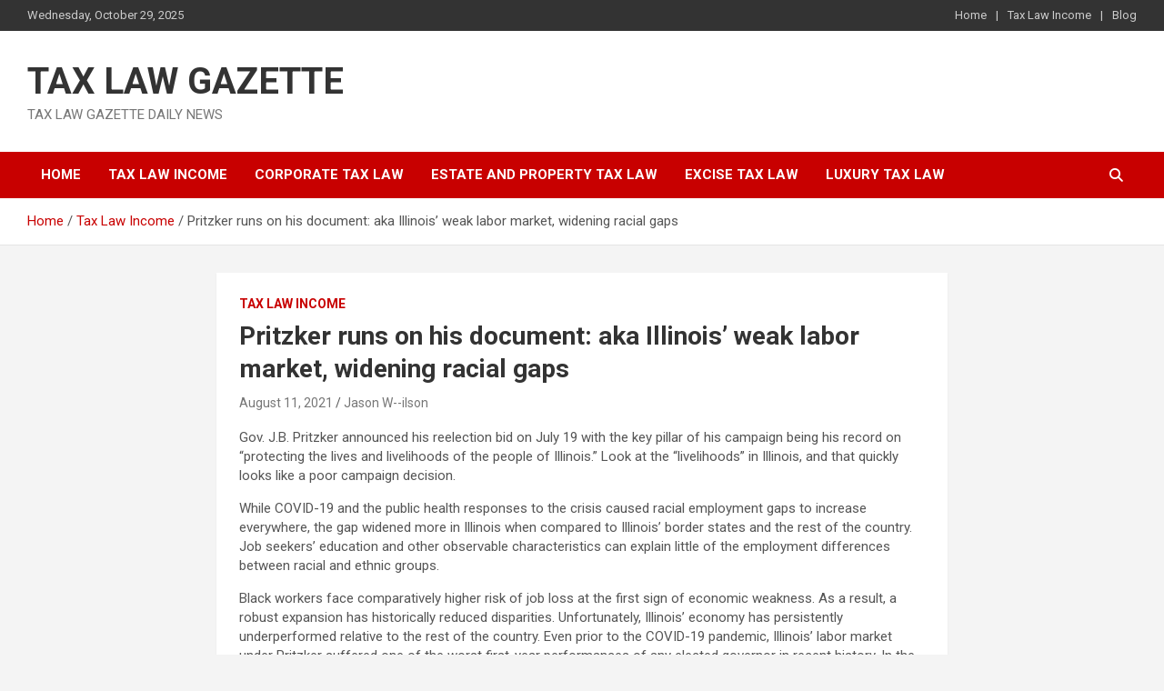

--- FILE ---
content_type: text/html; charset=UTF-8
request_url: https://taxlawgazette.com/pritzker-runs-on-his-document-aka-illinois-weak-labor-market-widening-racial-gaps/
body_size: 21871
content:
<!doctype html>
<html dir="ltr" lang="en-US" prefix="og: https://ogp.me/ns#">
<head>
	<meta charset="UTF-8">
	<meta name="viewport" content="width=device-width, initial-scale=1, shrink-to-fit=no">
	<link rel="profile" href="https://gmpg.org/xfn/11">

	<title>Pritzker runs on his document: aka Illinois’ weak labor market, widening racial gaps | TAX LAW GAZETTE</title>
	<style>img:is([sizes="auto" i], [sizes^="auto," i]) { contain-intrinsic-size: 3000px 1500px }</style>
	
		<!-- All in One SEO 4.8.8 - aioseo.com -->
	<meta name="description" content="Gov. J.B. Pritzker announced his reelection bid on July 19 with the key pillar of his campaign being his record on “protecting the lives and livelihoods of the people of Illinois.” Look at the “livelihoods” in Illinois, and that quickly looks like a poor campaign decision. While COVID-19 and the public health responses to the" />
	<meta name="robots" content="max-image-preview:large" />
	<meta name="author" content="Jason W--ilson"/>
	<meta name="keywords" content="tax law income" />
	<link rel="canonical" href="https://taxlawgazette.com/pritzker-runs-on-his-document-aka-illinois-weak-labor-market-widening-racial-gaps/" />
	<meta name="generator" content="All in One SEO (AIOSEO) 4.8.8" />
		<meta property="og:locale" content="en_US" />
		<meta property="og:site_name" content="TAX LAW GAZETTE | TAX LAW GAZETTE DAILY NEWS" />
		<meta property="og:type" content="article" />
		<meta property="og:title" content="Pritzker runs on his document: aka Illinois’ weak labor market, widening racial gaps | TAX LAW GAZETTE" />
		<meta property="og:description" content="Gov. J.B. Pritzker announced his reelection bid on July 19 with the key pillar of his campaign being his record on “protecting the lives and livelihoods of the people of Illinois.” Look at the “livelihoods” in Illinois, and that quickly looks like a poor campaign decision. While COVID-19 and the public health responses to the" />
		<meta property="og:url" content="https://taxlawgazette.com/pritzker-runs-on-his-document-aka-illinois-weak-labor-market-widening-racial-gaps/" />
		<meta property="article:published_time" content="2021-08-11T16:48:50+00:00" />
		<meta property="article:modified_time" content="2021-08-11T16:48:53+00:00" />
		<meta name="twitter:card" content="summary" />
		<meta name="twitter:title" content="Pritzker runs on his document: aka Illinois’ weak labor market, widening racial gaps | TAX LAW GAZETTE" />
		<meta name="twitter:description" content="Gov. J.B. Pritzker announced his reelection bid on July 19 with the key pillar of his campaign being his record on “protecting the lives and livelihoods of the people of Illinois.” Look at the “livelihoods” in Illinois, and that quickly looks like a poor campaign decision. While COVID-19 and the public health responses to the" />
		<script type="application/ld+json" class="aioseo-schema">
			{"@context":"https:\/\/schema.org","@graph":[{"@type":"Article","@id":"https:\/\/taxlawgazette.com\/pritzker-runs-on-his-document-aka-illinois-weak-labor-market-widening-racial-gaps\/#article","name":"Pritzker runs on his document: aka Illinois\u2019 weak labor market, widening racial gaps | TAX LAW GAZETTE","headline":"Pritzker runs on his document: aka Illinois\u2019 weak labor market, widening racial gaps","author":{"@id":"https:\/\/taxlawgazette.com\/author\/jason-wilson\/#author"},"publisher":{"@id":"https:\/\/taxlawgazette.com\/#organization"},"image":{"@type":"ImageObject","url":"https:\/\/taxlawgazette.com\/wp-content\/uploads\/2021\/08\/AP_19156777175005-1024x795-1024x770.jpg","width":1024,"height":770,"caption":"Pritzker runs on his record: aka Illinois\u2019 weak labor market, widening racial gaps"},"datePublished":"2021-08-11T16:48:50+00:00","dateModified":"2021-08-11T16:48:53+00:00","inLanguage":"en-US","mainEntityOfPage":{"@id":"https:\/\/taxlawgazette.com\/pritzker-runs-on-his-document-aka-illinois-weak-labor-market-widening-racial-gaps\/#webpage"},"isPartOf":{"@id":"https:\/\/taxlawgazette.com\/pritzker-runs-on-his-document-aka-illinois-weak-labor-market-widening-racial-gaps\/#webpage"},"articleSection":"Tax Law Income"},{"@type":"BreadcrumbList","@id":"https:\/\/taxlawgazette.com\/pritzker-runs-on-his-document-aka-illinois-weak-labor-market-widening-racial-gaps\/#breadcrumblist","itemListElement":[{"@type":"ListItem","@id":"https:\/\/taxlawgazette.com#listItem","position":1,"name":"Home","item":"https:\/\/taxlawgazette.com","nextItem":{"@type":"ListItem","@id":"https:\/\/taxlawgazette.com\/category\/tax-law-income\/#listItem","name":"Tax Law Income"}},{"@type":"ListItem","@id":"https:\/\/taxlawgazette.com\/category\/tax-law-income\/#listItem","position":2,"name":"Tax Law Income","item":"https:\/\/taxlawgazette.com\/category\/tax-law-income\/","nextItem":{"@type":"ListItem","@id":"https:\/\/taxlawgazette.com\/pritzker-runs-on-his-document-aka-illinois-weak-labor-market-widening-racial-gaps\/#listItem","name":"Pritzker runs on his document: aka Illinois\u2019 weak labor market, widening racial gaps"},"previousItem":{"@type":"ListItem","@id":"https:\/\/taxlawgazette.com#listItem","name":"Home"}},{"@type":"ListItem","@id":"https:\/\/taxlawgazette.com\/pritzker-runs-on-his-document-aka-illinois-weak-labor-market-widening-racial-gaps\/#listItem","position":3,"name":"Pritzker runs on his document: aka Illinois\u2019 weak labor market, widening racial gaps","previousItem":{"@type":"ListItem","@id":"https:\/\/taxlawgazette.com\/category\/tax-law-income\/#listItem","name":"Tax Law Income"}}]},{"@type":"Organization","@id":"https:\/\/taxlawgazette.com\/#organization","name":"TAX LAW GAZETTE","description":"TAX LAW GAZETTE DAILY NEWS","url":"https:\/\/taxlawgazette.com\/"},{"@type":"Person","@id":"https:\/\/taxlawgazette.com\/author\/jason-wilson\/#author","url":"https:\/\/taxlawgazette.com\/author\/jason-wilson\/","name":"Jason W--ilson","image":{"@type":"ImageObject","@id":"https:\/\/taxlawgazette.com\/pritzker-runs-on-his-document-aka-illinois-weak-labor-market-widening-racial-gaps\/#authorImage","url":"https:\/\/secure.gravatar.com\/avatar\/59b4b2e03b02a2fd1f0302b36306016b070d08c2feebd42379b840bebdf6646f?s=96&d=mm&r=g","width":96,"height":96,"caption":"Jason W--ilson"}},{"@type":"WebPage","@id":"https:\/\/taxlawgazette.com\/pritzker-runs-on-his-document-aka-illinois-weak-labor-market-widening-racial-gaps\/#webpage","url":"https:\/\/taxlawgazette.com\/pritzker-runs-on-his-document-aka-illinois-weak-labor-market-widening-racial-gaps\/","name":"Pritzker runs on his document: aka Illinois\u2019 weak labor market, widening racial gaps | TAX LAW GAZETTE","description":"Gov. J.B. Pritzker announced his reelection bid on July 19 with the key pillar of his campaign being his record on \u201cprotecting the lives and livelihoods of the people of Illinois.\u201d Look at the \u201clivelihoods\u201d in Illinois, and that quickly looks like a poor campaign decision. While COVID-19 and the public health responses to the","inLanguage":"en-US","isPartOf":{"@id":"https:\/\/taxlawgazette.com\/#website"},"breadcrumb":{"@id":"https:\/\/taxlawgazette.com\/pritzker-runs-on-his-document-aka-illinois-weak-labor-market-widening-racial-gaps\/#breadcrumblist"},"author":{"@id":"https:\/\/taxlawgazette.com\/author\/jason-wilson\/#author"},"creator":{"@id":"https:\/\/taxlawgazette.com\/author\/jason-wilson\/#author"},"image":{"@type":"ImageObject","url":"https:\/\/taxlawgazette.com\/wp-content\/uploads\/2021\/08\/AP_19156777175005-1024x795-1024x770.jpg","@id":"https:\/\/taxlawgazette.com\/pritzker-runs-on-his-document-aka-illinois-weak-labor-market-widening-racial-gaps\/#mainImage","width":1024,"height":770,"caption":"Pritzker runs on his record: aka Illinois\u2019 weak labor market, widening racial gaps"},"primaryImageOfPage":{"@id":"https:\/\/taxlawgazette.com\/pritzker-runs-on-his-document-aka-illinois-weak-labor-market-widening-racial-gaps\/#mainImage"},"datePublished":"2021-08-11T16:48:50+00:00","dateModified":"2021-08-11T16:48:53+00:00"},{"@type":"WebSite","@id":"https:\/\/taxlawgazette.com\/#website","url":"https:\/\/taxlawgazette.com\/","name":"TAX LAW GAZETTE","description":"TAX LAW GAZETTE DAILY NEWS","inLanguage":"en-US","publisher":{"@id":"https:\/\/taxlawgazette.com\/#organization"}}]}
		</script>
		<!-- All in One SEO -->

<link rel='dns-prefetch' href='//fonts.googleapis.com' />
<link rel="alternate" type="application/rss+xml" title="TAX LAW GAZETTE &raquo; Feed" href="https://taxlawgazette.com/feed/" />
<script type="text/javascript">
/* <![CDATA[ */
window._wpemojiSettings = {"baseUrl":"https:\/\/s.w.org\/images\/core\/emoji\/16.0.1\/72x72\/","ext":".png","svgUrl":"https:\/\/s.w.org\/images\/core\/emoji\/16.0.1\/svg\/","svgExt":".svg","source":{"concatemoji":"https:\/\/taxlawgazette.com\/wp-includes\/js\/wp-emoji-release.min.js?ver=6.8.3"}};
/*! This file is auto-generated */
!function(s,n){var o,i,e;function c(e){try{var t={supportTests:e,timestamp:(new Date).valueOf()};sessionStorage.setItem(o,JSON.stringify(t))}catch(e){}}function p(e,t,n){e.clearRect(0,0,e.canvas.width,e.canvas.height),e.fillText(t,0,0);var t=new Uint32Array(e.getImageData(0,0,e.canvas.width,e.canvas.height).data),a=(e.clearRect(0,0,e.canvas.width,e.canvas.height),e.fillText(n,0,0),new Uint32Array(e.getImageData(0,0,e.canvas.width,e.canvas.height).data));return t.every(function(e,t){return e===a[t]})}function u(e,t){e.clearRect(0,0,e.canvas.width,e.canvas.height),e.fillText(t,0,0);for(var n=e.getImageData(16,16,1,1),a=0;a<n.data.length;a++)if(0!==n.data[a])return!1;return!0}function f(e,t,n,a){switch(t){case"flag":return n(e,"\ud83c\udff3\ufe0f\u200d\u26a7\ufe0f","\ud83c\udff3\ufe0f\u200b\u26a7\ufe0f")?!1:!n(e,"\ud83c\udde8\ud83c\uddf6","\ud83c\udde8\u200b\ud83c\uddf6")&&!n(e,"\ud83c\udff4\udb40\udc67\udb40\udc62\udb40\udc65\udb40\udc6e\udb40\udc67\udb40\udc7f","\ud83c\udff4\u200b\udb40\udc67\u200b\udb40\udc62\u200b\udb40\udc65\u200b\udb40\udc6e\u200b\udb40\udc67\u200b\udb40\udc7f");case"emoji":return!a(e,"\ud83e\udedf")}return!1}function g(e,t,n,a){var r="undefined"!=typeof WorkerGlobalScope&&self instanceof WorkerGlobalScope?new OffscreenCanvas(300,150):s.createElement("canvas"),o=r.getContext("2d",{willReadFrequently:!0}),i=(o.textBaseline="top",o.font="600 32px Arial",{});return e.forEach(function(e){i[e]=t(o,e,n,a)}),i}function t(e){var t=s.createElement("script");t.src=e,t.defer=!0,s.head.appendChild(t)}"undefined"!=typeof Promise&&(o="wpEmojiSettingsSupports",i=["flag","emoji"],n.supports={everything:!0,everythingExceptFlag:!0},e=new Promise(function(e){s.addEventListener("DOMContentLoaded",e,{once:!0})}),new Promise(function(t){var n=function(){try{var e=JSON.parse(sessionStorage.getItem(o));if("object"==typeof e&&"number"==typeof e.timestamp&&(new Date).valueOf()<e.timestamp+604800&&"object"==typeof e.supportTests)return e.supportTests}catch(e){}return null}();if(!n){if("undefined"!=typeof Worker&&"undefined"!=typeof OffscreenCanvas&&"undefined"!=typeof URL&&URL.createObjectURL&&"undefined"!=typeof Blob)try{var e="postMessage("+g.toString()+"("+[JSON.stringify(i),f.toString(),p.toString(),u.toString()].join(",")+"));",a=new Blob([e],{type:"text/javascript"}),r=new Worker(URL.createObjectURL(a),{name:"wpTestEmojiSupports"});return void(r.onmessage=function(e){c(n=e.data),r.terminate(),t(n)})}catch(e){}c(n=g(i,f,p,u))}t(n)}).then(function(e){for(var t in e)n.supports[t]=e[t],n.supports.everything=n.supports.everything&&n.supports[t],"flag"!==t&&(n.supports.everythingExceptFlag=n.supports.everythingExceptFlag&&n.supports[t]);n.supports.everythingExceptFlag=n.supports.everythingExceptFlag&&!n.supports.flag,n.DOMReady=!1,n.readyCallback=function(){n.DOMReady=!0}}).then(function(){return e}).then(function(){var e;n.supports.everything||(n.readyCallback(),(e=n.source||{}).concatemoji?t(e.concatemoji):e.wpemoji&&e.twemoji&&(t(e.twemoji),t(e.wpemoji)))}))}((window,document),window._wpemojiSettings);
/* ]]> */
</script>

<style id='wp-emoji-styles-inline-css' type='text/css'>

	img.wp-smiley, img.emoji {
		display: inline !important;
		border: none !important;
		box-shadow: none !important;
		height: 1em !important;
		width: 1em !important;
		margin: 0 0.07em !important;
		vertical-align: -0.1em !important;
		background: none !important;
		padding: 0 !important;
	}
</style>
<link rel='stylesheet' id='wp-block-library-css' href='https://taxlawgazette.com/wp-includes/css/dist/block-library/style.min.css?ver=6.8.3' type='text/css' media='all' />
<style id='classic-theme-styles-inline-css' type='text/css'>
/*! This file is auto-generated */
.wp-block-button__link{color:#fff;background-color:#32373c;border-radius:9999px;box-shadow:none;text-decoration:none;padding:calc(.667em + 2px) calc(1.333em + 2px);font-size:1.125em}.wp-block-file__button{background:#32373c;color:#fff;text-decoration:none}
</style>
<style id='global-styles-inline-css' type='text/css'>
:root{--wp--preset--aspect-ratio--square: 1;--wp--preset--aspect-ratio--4-3: 4/3;--wp--preset--aspect-ratio--3-4: 3/4;--wp--preset--aspect-ratio--3-2: 3/2;--wp--preset--aspect-ratio--2-3: 2/3;--wp--preset--aspect-ratio--16-9: 16/9;--wp--preset--aspect-ratio--9-16: 9/16;--wp--preset--color--black: #000000;--wp--preset--color--cyan-bluish-gray: #abb8c3;--wp--preset--color--white: #ffffff;--wp--preset--color--pale-pink: #f78da7;--wp--preset--color--vivid-red: #cf2e2e;--wp--preset--color--luminous-vivid-orange: #ff6900;--wp--preset--color--luminous-vivid-amber: #fcb900;--wp--preset--color--light-green-cyan: #7bdcb5;--wp--preset--color--vivid-green-cyan: #00d084;--wp--preset--color--pale-cyan-blue: #8ed1fc;--wp--preset--color--vivid-cyan-blue: #0693e3;--wp--preset--color--vivid-purple: #9b51e0;--wp--preset--gradient--vivid-cyan-blue-to-vivid-purple: linear-gradient(135deg,rgba(6,147,227,1) 0%,rgb(155,81,224) 100%);--wp--preset--gradient--light-green-cyan-to-vivid-green-cyan: linear-gradient(135deg,rgb(122,220,180) 0%,rgb(0,208,130) 100%);--wp--preset--gradient--luminous-vivid-amber-to-luminous-vivid-orange: linear-gradient(135deg,rgba(252,185,0,1) 0%,rgba(255,105,0,1) 100%);--wp--preset--gradient--luminous-vivid-orange-to-vivid-red: linear-gradient(135deg,rgba(255,105,0,1) 0%,rgb(207,46,46) 100%);--wp--preset--gradient--very-light-gray-to-cyan-bluish-gray: linear-gradient(135deg,rgb(238,238,238) 0%,rgb(169,184,195) 100%);--wp--preset--gradient--cool-to-warm-spectrum: linear-gradient(135deg,rgb(74,234,220) 0%,rgb(151,120,209) 20%,rgb(207,42,186) 40%,rgb(238,44,130) 60%,rgb(251,105,98) 80%,rgb(254,248,76) 100%);--wp--preset--gradient--blush-light-purple: linear-gradient(135deg,rgb(255,206,236) 0%,rgb(152,150,240) 100%);--wp--preset--gradient--blush-bordeaux: linear-gradient(135deg,rgb(254,205,165) 0%,rgb(254,45,45) 50%,rgb(107,0,62) 100%);--wp--preset--gradient--luminous-dusk: linear-gradient(135deg,rgb(255,203,112) 0%,rgb(199,81,192) 50%,rgb(65,88,208) 100%);--wp--preset--gradient--pale-ocean: linear-gradient(135deg,rgb(255,245,203) 0%,rgb(182,227,212) 50%,rgb(51,167,181) 100%);--wp--preset--gradient--electric-grass: linear-gradient(135deg,rgb(202,248,128) 0%,rgb(113,206,126) 100%);--wp--preset--gradient--midnight: linear-gradient(135deg,rgb(2,3,129) 0%,rgb(40,116,252) 100%);--wp--preset--font-size--small: 13px;--wp--preset--font-size--medium: 20px;--wp--preset--font-size--large: 36px;--wp--preset--font-size--x-large: 42px;--wp--preset--spacing--20: 0.44rem;--wp--preset--spacing--30: 0.67rem;--wp--preset--spacing--40: 1rem;--wp--preset--spacing--50: 1.5rem;--wp--preset--spacing--60: 2.25rem;--wp--preset--spacing--70: 3.38rem;--wp--preset--spacing--80: 5.06rem;--wp--preset--shadow--natural: 6px 6px 9px rgba(0, 0, 0, 0.2);--wp--preset--shadow--deep: 12px 12px 50px rgba(0, 0, 0, 0.4);--wp--preset--shadow--sharp: 6px 6px 0px rgba(0, 0, 0, 0.2);--wp--preset--shadow--outlined: 6px 6px 0px -3px rgba(255, 255, 255, 1), 6px 6px rgba(0, 0, 0, 1);--wp--preset--shadow--crisp: 6px 6px 0px rgba(0, 0, 0, 1);}:where(.is-layout-flex){gap: 0.5em;}:where(.is-layout-grid){gap: 0.5em;}body .is-layout-flex{display: flex;}.is-layout-flex{flex-wrap: wrap;align-items: center;}.is-layout-flex > :is(*, div){margin: 0;}body .is-layout-grid{display: grid;}.is-layout-grid > :is(*, div){margin: 0;}:where(.wp-block-columns.is-layout-flex){gap: 2em;}:where(.wp-block-columns.is-layout-grid){gap: 2em;}:where(.wp-block-post-template.is-layout-flex){gap: 1.25em;}:where(.wp-block-post-template.is-layout-grid){gap: 1.25em;}.has-black-color{color: var(--wp--preset--color--black) !important;}.has-cyan-bluish-gray-color{color: var(--wp--preset--color--cyan-bluish-gray) !important;}.has-white-color{color: var(--wp--preset--color--white) !important;}.has-pale-pink-color{color: var(--wp--preset--color--pale-pink) !important;}.has-vivid-red-color{color: var(--wp--preset--color--vivid-red) !important;}.has-luminous-vivid-orange-color{color: var(--wp--preset--color--luminous-vivid-orange) !important;}.has-luminous-vivid-amber-color{color: var(--wp--preset--color--luminous-vivid-amber) !important;}.has-light-green-cyan-color{color: var(--wp--preset--color--light-green-cyan) !important;}.has-vivid-green-cyan-color{color: var(--wp--preset--color--vivid-green-cyan) !important;}.has-pale-cyan-blue-color{color: var(--wp--preset--color--pale-cyan-blue) !important;}.has-vivid-cyan-blue-color{color: var(--wp--preset--color--vivid-cyan-blue) !important;}.has-vivid-purple-color{color: var(--wp--preset--color--vivid-purple) !important;}.has-black-background-color{background-color: var(--wp--preset--color--black) !important;}.has-cyan-bluish-gray-background-color{background-color: var(--wp--preset--color--cyan-bluish-gray) !important;}.has-white-background-color{background-color: var(--wp--preset--color--white) !important;}.has-pale-pink-background-color{background-color: var(--wp--preset--color--pale-pink) !important;}.has-vivid-red-background-color{background-color: var(--wp--preset--color--vivid-red) !important;}.has-luminous-vivid-orange-background-color{background-color: var(--wp--preset--color--luminous-vivid-orange) !important;}.has-luminous-vivid-amber-background-color{background-color: var(--wp--preset--color--luminous-vivid-amber) !important;}.has-light-green-cyan-background-color{background-color: var(--wp--preset--color--light-green-cyan) !important;}.has-vivid-green-cyan-background-color{background-color: var(--wp--preset--color--vivid-green-cyan) !important;}.has-pale-cyan-blue-background-color{background-color: var(--wp--preset--color--pale-cyan-blue) !important;}.has-vivid-cyan-blue-background-color{background-color: var(--wp--preset--color--vivid-cyan-blue) !important;}.has-vivid-purple-background-color{background-color: var(--wp--preset--color--vivid-purple) !important;}.has-black-border-color{border-color: var(--wp--preset--color--black) !important;}.has-cyan-bluish-gray-border-color{border-color: var(--wp--preset--color--cyan-bluish-gray) !important;}.has-white-border-color{border-color: var(--wp--preset--color--white) !important;}.has-pale-pink-border-color{border-color: var(--wp--preset--color--pale-pink) !important;}.has-vivid-red-border-color{border-color: var(--wp--preset--color--vivid-red) !important;}.has-luminous-vivid-orange-border-color{border-color: var(--wp--preset--color--luminous-vivid-orange) !important;}.has-luminous-vivid-amber-border-color{border-color: var(--wp--preset--color--luminous-vivid-amber) !important;}.has-light-green-cyan-border-color{border-color: var(--wp--preset--color--light-green-cyan) !important;}.has-vivid-green-cyan-border-color{border-color: var(--wp--preset--color--vivid-green-cyan) !important;}.has-pale-cyan-blue-border-color{border-color: var(--wp--preset--color--pale-cyan-blue) !important;}.has-vivid-cyan-blue-border-color{border-color: var(--wp--preset--color--vivid-cyan-blue) !important;}.has-vivid-purple-border-color{border-color: var(--wp--preset--color--vivid-purple) !important;}.has-vivid-cyan-blue-to-vivid-purple-gradient-background{background: var(--wp--preset--gradient--vivid-cyan-blue-to-vivid-purple) !important;}.has-light-green-cyan-to-vivid-green-cyan-gradient-background{background: var(--wp--preset--gradient--light-green-cyan-to-vivid-green-cyan) !important;}.has-luminous-vivid-amber-to-luminous-vivid-orange-gradient-background{background: var(--wp--preset--gradient--luminous-vivid-amber-to-luminous-vivid-orange) !important;}.has-luminous-vivid-orange-to-vivid-red-gradient-background{background: var(--wp--preset--gradient--luminous-vivid-orange-to-vivid-red) !important;}.has-very-light-gray-to-cyan-bluish-gray-gradient-background{background: var(--wp--preset--gradient--very-light-gray-to-cyan-bluish-gray) !important;}.has-cool-to-warm-spectrum-gradient-background{background: var(--wp--preset--gradient--cool-to-warm-spectrum) !important;}.has-blush-light-purple-gradient-background{background: var(--wp--preset--gradient--blush-light-purple) !important;}.has-blush-bordeaux-gradient-background{background: var(--wp--preset--gradient--blush-bordeaux) !important;}.has-luminous-dusk-gradient-background{background: var(--wp--preset--gradient--luminous-dusk) !important;}.has-pale-ocean-gradient-background{background: var(--wp--preset--gradient--pale-ocean) !important;}.has-electric-grass-gradient-background{background: var(--wp--preset--gradient--electric-grass) !important;}.has-midnight-gradient-background{background: var(--wp--preset--gradient--midnight) !important;}.has-small-font-size{font-size: var(--wp--preset--font-size--small) !important;}.has-medium-font-size{font-size: var(--wp--preset--font-size--medium) !important;}.has-large-font-size{font-size: var(--wp--preset--font-size--large) !important;}.has-x-large-font-size{font-size: var(--wp--preset--font-size--x-large) !important;}
:where(.wp-block-post-template.is-layout-flex){gap: 1.25em;}:where(.wp-block-post-template.is-layout-grid){gap: 1.25em;}
:where(.wp-block-columns.is-layout-flex){gap: 2em;}:where(.wp-block-columns.is-layout-grid){gap: 2em;}
:root :where(.wp-block-pullquote){font-size: 1.5em;line-height: 1.6;}
</style>
<link rel='stylesheet' id='bootstrap-style-css' href='https://taxlawgazette.com/wp-content/themes/newscard/assets/library/bootstrap/css/bootstrap.min.css?ver=4.0.0' type='text/css' media='all' />
<link rel='stylesheet' id='font-awesome-style-css' href='https://taxlawgazette.com/wp-content/themes/newscard/assets/library/font-awesome/css/all.min.css?ver=6.8.3' type='text/css' media='all' />
<link rel='stylesheet' id='newscard-google-fonts-css' href='//fonts.googleapis.com/css?family=Roboto%3A100%2C300%2C300i%2C400%2C400i%2C500%2C500i%2C700%2C700i&#038;ver=6.8.3' type='text/css' media='all' />
<link rel='stylesheet' id='newscard-style-css' href='https://taxlawgazette.com/wp-content/themes/newscard/style.css?ver=6.8.3' type='text/css' media='all' />
<script type="text/javascript" src="https://taxlawgazette.com/wp-includes/js/jquery/jquery.min.js?ver=3.7.1" id="jquery-core-js"></script>
<script type="text/javascript" src="https://taxlawgazette.com/wp-includes/js/jquery/jquery-migrate.min.js?ver=3.4.1" id="jquery-migrate-js"></script>
<!--[if lt IE 9]>
<script type="text/javascript" src="https://taxlawgazette.com/wp-content/themes/newscard/assets/js/html5.js?ver=3.7.3" id="html5-js"></script>
<![endif]-->
<link rel="https://api.w.org/" href="https://taxlawgazette.com/wp-json/" /><link rel="alternate" title="JSON" type="application/json" href="https://taxlawgazette.com/wp-json/wp/v2/posts/15870" /><link rel="EditURI" type="application/rsd+xml" title="RSD" href="https://taxlawgazette.com/xmlrpc.php?rsd" />
<meta name="generator" content="WordPress 6.8.3" />
<link rel='shortlink' href='https://taxlawgazette.com/?p=15870' />
<link rel="alternate" title="oEmbed (JSON)" type="application/json+oembed" href="https://taxlawgazette.com/wp-json/oembed/1.0/embed?url=https%3A%2F%2Ftaxlawgazette.com%2Fpritzker-runs-on-his-document-aka-illinois-weak-labor-market-widening-racial-gaps%2F" />
<link rel="alternate" title="oEmbed (XML)" type="text/xml+oembed" href="https://taxlawgazette.com/wp-json/oembed/1.0/embed?url=https%3A%2F%2Ftaxlawgazette.com%2Fpritzker-runs-on-his-document-aka-illinois-weak-labor-market-widening-racial-gaps%2F&#038;format=xml" />
<link rel="icon" href="https://taxlawgazette.com/wp-content/uploads/2020/12/TAX-LAW-GAZETTE-e1606995843212-150x150.png" sizes="32x32" />
<link rel="icon" href="https://taxlawgazette.com/wp-content/uploads/2020/12/TAX-LAW-GAZETTE-420x420.png" sizes="192x192" />
<link rel="apple-touch-icon" href="https://taxlawgazette.com/wp-content/uploads/2020/12/TAX-LAW-GAZETTE-420x420.png" />
<meta name="msapplication-TileImage" content="https://taxlawgazette.com/wp-content/uploads/2020/12/TAX-LAW-GAZETTE-420x420.png" />
</head>

<body class="wp-singular post-template-default single single-post postid-15870 single-format-standard wp-theme-newscard theme-body group-blog">

<div id="page" class="site">
	<a class="skip-link screen-reader-text" href="#content">Skip to content</a>
	
	<header id="masthead" class="site-header">
					<div class="info-bar infobar-links-on">
				<div class="container">
					<div class="row gutter-10">
						<div class="col col-sm contact-section">
							<div class="date">
								<ul><li>Wednesday, October 29, 2025</li></ul>
							</div>
						</div><!-- .contact-section -->

													<div class="col-md-auto infobar-links order-md-2">
								<button class="infobar-links-menu-toggle">Responsive Menu</button>
								<ul class="clearfix"><li id="menu-item-16742" class="menu-item menu-item-type-post_type menu-item-object-page menu-item-home menu-item-16742"><a href="https://taxlawgazette.com/">Home</a></li>
<li id="menu-item-16740" class="menu-item menu-item-type-taxonomy menu-item-object-category current-post-ancestor current-menu-parent current-post-parent menu-item-16740"><a href="https://taxlawgazette.com/category/tax-law-income/">Tax Law Income</a></li>
<li id="menu-item-16741" class="menu-item menu-item-type-post_type menu-item-object-page current_page_parent menu-item-16741"><a href="https://taxlawgazette.com/blog/">Blog</a></li>
</ul>							</div><!-- .infobar-links -->
											</div><!-- .row -->
          		</div><!-- .container -->
        	</div><!-- .infobar -->
        		<nav class="navbar navbar-expand-lg d-block">
			<div class="navbar-head" >
				<div class="container">
					<div class="row navbar-head-row align-items-center">
						<div class="col-lg-4">
							<div class="site-branding navbar-brand">
																	<h2 class="site-title"><a href="https://taxlawgazette.com/" rel="home">TAX LAW GAZETTE</a></h2>
																	<p class="site-description">TAX LAW GAZETTE DAILY NEWS</p>
															</div><!-- .site-branding .navbar-brand -->
						</div>
											</div><!-- .row -->
				</div><!-- .container -->
			</div><!-- .navbar-head -->
			<div class="navigation-bar">
				<div class="navigation-bar-top">
					<div class="container">
						<button class="navbar-toggler menu-toggle" type="button" data-toggle="collapse" data-target="#navbarCollapse" aria-controls="navbarCollapse" aria-expanded="false" aria-label="Toggle navigation"></button>
						<span class="search-toggle"></span>
					</div><!-- .container -->
					<div class="search-bar">
						<div class="container">
							<div class="search-block off">
								<form action="https://taxlawgazette.com/" method="get" class="search-form">
	<label class="assistive-text"> Search </label>
	<div class="input-group">
		<input type="search" value="" placeholder="Search" class="form-control s" name="s">
		<div class="input-group-prepend">
			<button class="btn btn-theme">Search</button>
		</div>
	</div>
</form><!-- .search-form -->
							</div><!-- .search-box -->
						</div><!-- .container -->
					</div><!-- .search-bar -->
				</div><!-- .navigation-bar-top -->
				<div class="navbar-main">
					<div class="container">
						<div class="collapse navbar-collapse" id="navbarCollapse">
							<div id="site-navigation" class="main-navigation nav-uppercase" role="navigation">
								<ul class="nav-menu navbar-nav d-lg-block"><li id="menu-item-289" class="menu-item menu-item-type-custom menu-item-object-custom menu-item-home menu-item-289"><a href="http://taxlawgazette.com/">Home</a></li>
<li id="menu-item-294" class="menu-item menu-item-type-taxonomy menu-item-object-category current-post-ancestor current-menu-parent current-post-parent menu-item-294"><a href="https://taxlawgazette.com/category/tax-law-income/">Tax Law Income</a></li>
<li id="menu-item-290" class="menu-item menu-item-type-taxonomy menu-item-object-category menu-item-290"><a href="https://taxlawgazette.com/category/corporate-tax-law/">Corporate Tax Law</a></li>
<li id="menu-item-291" class="menu-item menu-item-type-taxonomy menu-item-object-category menu-item-291"><a href="https://taxlawgazette.com/category/estate-and-property-tax-law/">Estate and Property Tax Law</a></li>
<li id="menu-item-292" class="menu-item menu-item-type-taxonomy menu-item-object-category menu-item-292"><a href="https://taxlawgazette.com/category/excise-tax-law/">Excise Tax Law</a></li>
<li id="menu-item-293" class="menu-item menu-item-type-taxonomy menu-item-object-category menu-item-293"><a href="https://taxlawgazette.com/category/luxury-tax-law/">Luxury Tax law</a></li>
</ul>							</div><!-- #site-navigation .main-navigation -->
						</div><!-- .navbar-collapse -->
						<div class="nav-search">
							<span class="search-toggle"></span>
						</div><!-- .nav-search -->
					</div><!-- .container -->
				</div><!-- .navbar-main -->
			</div><!-- .navigation-bar -->
		</nav><!-- .navbar -->

		
		
					<div id="breadcrumb">
				<div class="container">
					<div role="navigation" aria-label="Breadcrumbs" class="breadcrumb-trail breadcrumbs" itemprop="breadcrumb"><ul class="trail-items" itemscope itemtype="http://schema.org/BreadcrumbList"><meta name="numberOfItems" content="3" /><meta name="itemListOrder" content="Ascending" /><li itemprop="itemListElement" itemscope itemtype="http://schema.org/ListItem" class="trail-item trail-begin"><a href="https://taxlawgazette.com/" rel="home" itemprop="item"><span itemprop="name">Home</span></a><meta itemprop="position" content="1" /></li><li itemprop="itemListElement" itemscope itemtype="http://schema.org/ListItem" class="trail-item"><a href="https://taxlawgazette.com/category/tax-law-income/" itemprop="item"><span itemprop="name">Tax Law Income</span></a><meta itemprop="position" content="2" /></li><li itemprop="itemListElement" itemscope itemtype="http://schema.org/ListItem" class="trail-item trail-end"><span itemprop="name">Pritzker runs on his document: aka Illinois’ weak labor market, widening racial gaps</span><meta itemprop="position" content="3" /></li></ul></div>				</div>
			</div><!-- .breadcrumb -->
			</header><!-- #masthead --><div id="content" class="site-content">
	<div class="container">
		<div class="row justify-content-center site-content-row">
			<div id="primary" class="content-area col-lg-8">
				<main id="main" class="site-main">

						<div class="post-15870 post type-post status-publish format-standard has-post-thumbnail hentry category-tax-law-income">

		
				<div class="entry-meta category-meta">
					<div class="cat-links"><a href="https://taxlawgazette.com/category/tax-law-income/" rel="category tag">Tax Law Income</a></div>
				</div><!-- .entry-meta -->

			
					<header class="entry-header">
				<h1 class="entry-title">Pritzker runs on his document: aka Illinois’ weak labor market, widening racial gaps</h1>
									<div class="entry-meta">
						<div class="date"><a href="https://taxlawgazette.com/pritzker-runs-on-his-document-aka-illinois-weak-labor-market-widening-racial-gaps/" title="Pritzker runs on his document: aka Illinois’ weak labor market, widening racial gaps">August 11, 2021</a> </div> <div class="by-author vcard author"><a href="https://taxlawgazette.com/author/jason-wilson/">Jason W--ilson</a> </div>											</div><!-- .entry-meta -->
								</header>
				<div class="entry-content">
			<p></p>
<p>Gov. J.B. Pritzker announced his reelection bid on July 19 with the key pillar of his campaign being his record on “protecting the lives and livelihoods of the people of Illinois.” Look at the “livelihoods” in Illinois, and that quickly looks like a poor campaign decision.</p>
<p>While COVID-19 and the public health responses to the crisis caused racial employment gaps to increase everywhere, the gap widened more in Illinois when compared to Illinois’ border states and the rest of the country. Job seekers’ education and other observable characteristics can explain little of the employment differences between racial and ethnic groups.</p>
<p>Black workers face comparatively higher risk of job loss at the first sign of economic weakness. As a result, a robust expansion has historically reduced disparities. Unfortunately, Illinois’ economy has persistently underperformed relative to the rest of the country. Even prior to the COVID-19 pandemic, Illinois’ labor market under Pritzker suffered one of the worst first-year performances of any elected governor in recent history. In the time since, Illinois’ economy has continued to lag the rest of the nation, with both the gaps between Illinois and other states widening and the gaps between groups of Illinoisans continuing to widen.</p>
<p>COVID-19 exposed large racial disparities that existed well before the pandemic. Although large employment and wage disparities exist between whites and Blacks, they may not necessarily be tied to racist attitudes.  Statistical discrimination could arise from employers having little reliable information about Black workers, but that could not explain why employment gaps for similar workers are much larger in Illinois when compared to the rest of the country.</p>
<p>Despite consistent improvements over time, discrimination in the labor market remains a  problem in America today, especially among large employers. Research shows while most employers barely discriminate, a few discriminate heavily. That same research also shows while local demographics do not matter for discriminatory hiring decisions, local sentiment does. Racial discrimination is more severe in geographic locations with more prejudiced populations.</p>
<p>Although more competition will not completely eliminate discriminatory practices, research shows more competitive markets mitigate discrimination. When market competition for candidates is high, minority candidates fare better. Sustained periods of economic strength also tend to reduce the rate of job loss for Blacks leading to a reduction in the white-Black employment gap.</p>
<p>While state-level anti-discrimination laws have had a small positive impact on the earnings gap between whites and Blacks, they have had no impact on the employment of Blacks relative to whites.  Instead, anti-discrimination policies can even increase hiring discrimination. In the case of the 1950’s state level “fair employment” laws, young Black men appeared to have fared substantially worse relative to white counterparts in “fair employment” when compared to young Black men in states with no such laws. “Ban the box” policies that restrict employers from asking about applicants’ criminal histories tend to cause employers to make assumptions about applicants based on their race, leading to more statistical discrimination.</p>
<p>State government could help by monitoring hiring outcomes, by providing information to employers about the local workforce, by de-biasing interventions in schools, by investing in struggling communities to narrow productivity gaps, and by encouraging the use of technology for screening job applicants’ resumes in order to help reduce the expression of cognitive biases.</p>
<p>The fact that racial employment gaps were higher in Illinois relative to the rest of the country even before COVID-19 may be an indictment of Illinois government’s failure to prioritize racial disparities as a problem while at times favoring policies that have been shown to make the problem worse.</p>
<p>While criminal justice reform legislation – a large part of Pritzker’s focus – has an immediate positive impact on labor supply, Illinois continues to punish job creators. The punishment ranges from corruption – which acts as a direct tax on investment – to the lack of adequate public investments because of rising pension costs despite yearly increases in the state’s overall tax burden.</p>
<p>Research shows corruption is also a factor that contributed to the state’s pension crisis. Reducing corruption provides the largest potential impact for welfare gain through its impact on the allocation of government revenues. Although inflating pensions fails to deliver value for taxpayers, a corrupt culture in Illinois makes it easier for Illinois politicians to use pensions as rewards for the campaign cash delivered by public employee unions.</p>
<p>By preserving the status quo – raising taxes to pay for pension debt and new public sector union demands at the expense of Illinois’ current workforce needs – Pritzker has failed to improve the condition of Illinois labor markets. With no apparent change in public policy strategy on the horizon, Illinoisans can expect more of the same should Pritzker win his reelection bid.</p>
<h2>Shaky start</h2>
<p>Before the pandemic, when the U.S. economy steamed ahead and the nation’s unemployment rate fell to near-record lows in 2019, employment in Illinois also grew – but at nearly half the rate of the rest of the nation. A year after the start of the pandemic, even with Illinois’ relatively high vaccination rates, prolonged restrictions meant a late and more sluggish recovery, preventing those most harmed by the pandemic – particularly women and Black workers – from getting back to work at the same pace as other similar Americans.</p>
<p>Although Illinois’ relative decline has been more than two decades in the making, Pritzker presided over the worst first-year labor market performance of any governor since disgraced former Gov. Rod Blagojevich. In Pritzker’s first year in office, five out of the state’s 11 major job sectors experienced job losses.</p>
<p>Illinois’ sluggish labor market performance meant Illinoisans were less likely to be employed, on average, than similar Americans1 nationwide. Among prime working-age individuals with a four-year college degree or higher, on average Black non-Hispanics were 3 percentage points less likely to be employed than similar Blacks in states bordering Illinois. The Illinois disadvantage was -1 percentage point for similar white non-Hispanics, while there was no difference for Hispanics between Illinois and elsewhere in 2019. Among prime working-age individuals with no college degree, Black non-Hispanics were 2 percentage points less likely to be employed than similar Blacks in Illinois border states on average. The Illinois disadvantage was -1 percentage points for white non-Hispanics while Hispanics were 1 percentage point more likely to work in Illinois.</p>
<p>Not only were most Illinoisans often at a disadvantage when compared to their peers nationally and in nearby states, there also existed large discrepancies in the labor market within Illinois along racial and ethnic lines. The white-Black employment gap was higher in Illinois than in other states. In Illinois, college educated whites were 7.1% more likely to be employed than similar Blacks – more than twice the national average.</p>
<p><iframe id="datawrapper-chart-sivLD" style="width: 0; min-width: 100% !important; border: none;" title="Illinois' racial employment gap is double U.S. average" src="https://datawrapper.dwcdn.net/sivLD/1/" height="400" frameborder="0" scrolling="no" aria-label="Column Chart"></iframe></p>
<p>Prime working-age white Illinoisans without a college degree were 13.2% more likely to be in a job than similar Black Illinoisans. This gap was also twice as large in Illinois than the nation as a whole.</p>
<p><iframe id="datawrapper-chart-zt5zf" style="width: 0; min-width: 100% !important; border: none;" title="Illinois workers without college degrees see wide racial gap" src="https://datawrapper.dwcdn.net/zt5zf/1/" height="400" frameborder="0" scrolling="no" aria-label="Column Chart"></iframe></p>
<p>Illinois’ continued weak labor market performance and fiscal mismanagement under Pritzker left the state unprepared to support vulnerable Illinois families and businesses during the economic downturn that followed.</p>
<h2>COVID-19, plus Illinois government’s response made things worse</h2>
<p>At the onset of the global pandemic, fear surrounding COVID-19 coupled with public health mandates led to record job losses. Employment in Illinois fell by 833,200, with 52.2% of all job losses concentrated in leisure and hospitality (-300,300 jobs) sectors as well as trade, transportation and utilities (-134,800 jobs). Other sectors that saw large declines in employment included educational and health services (-99,000 jobs) as well as the professional and business sector (-94,300 jobs).</p>
<p>Despite the lack of direct evidence that more severe COVID-19 business and school closures saved more lives, the Illinois governor’s stated benchmark for reopening the state’s economy was a vaccine or highly effective treatment, or the elimination of new cases over a sustained period through herd immunity or other factors.</p>
<p><iframe id="datawrapper-chart-5pL0i" style="width: 0; min-width: 100% !important; border: none;" title="COVID-19 deaths, restriction severity appear unrelated" src="https://datawrapper.dwcdn.net/5pL0i/2/" height="450" frameborder="0" scrolling="no" aria-label="chart"></iframe></p>
<p>While Pritzker’s decision may have been well-intended, the business closures unfortunately meant Black Illinoisans disproportionately suffered from COVID-19-related job loss. During the sudden economic contraction, occupations mattered as workers in jobs that had been deemed “non-essential” lost jobs at a higher rate than other workers. Those who couldn’t work from home were often minorities and women, those without a college degree, and in low-paying occupations.</p>
<p>While some of the job loss was because Blacks were overrepresented in occupations that were deemed non-essential, there is also ample evidence from previous recessions that Blacks are the first fired at the onset of economic weakness.</p>
<p>Non-Hispanic Black employment fell by 15% compared to 10.3% for non-Hispanic Whites and 10.8% for Hispanics with similar characteristics. The declines in employment among all groups were also more pronounced in Illinois than in the rest of the nation.</p>
<p><iframe id="datawrapper-chart-7UbU9" style="width: 0; min-width: 100% !important; border: none;" title="Harsher restrictions linked to more unemployment" src="https://datawrapper.dwcdn.net/7UbU9/2/" height="450" frameborder="0" scrolling="no" aria-label="chart"></iframe></p>
<p>More than six months after the first vaccine doses were distributed and more than 55% of eligible Illinoisans are fully vaccinated and 71% have received at least one dose, COVID-19 is simply not going anywhere and Illinois’ employment recovery continues to lag. The consequences are the 406,700 jobs still missing when compared to January 2020 – when the first COVID-19 case appeared in Illinois.</p>
<p><iframe id="datawrapper-chart-le8a6" style="width: 0; min-width: 100% !important; border: none;" title="Illinois still missing 406,700 jobs" src="https://datawrapper.dwcdn.net/le8a6/1/" height="592" frameborder="0" scrolling="no" aria-label="table"></iframe></p>
<p>Black workers have been completely left out of the recovery. From June 2020 to June 2021, the employment rate of Blacks fell by 5 percentage points while increasing for every other race or ethnicity. Outside of Illinois the Black employment rate increased during that same period as the U.S. economy slowly recovered from the pandemic shock.</p>
<p>The disparate impact of COVID-19 on certain occupations and industries tells part of the story and some industries are recovering more slowly than others. More surprising is how much government contributed to the pain despite government revenues having long exceeded their pre-pandemic levels. In Illinois, Blacks filled 35% of all state and local government jobs at the start of the pandemic. As of June 2021, that number was down to 24%.</p>
<p>COVID-19 and the state’s response to the crisis caused the white-Black employment gap to increase but more so in Illinois than in the rest of the country. Among college-educated workers, whites are now 8.5% more likely to be employed than similar Blacks – this is compared to just 3.8% on average across the country.</p>
<p><iframe id="datawrapper-chart-VV4Iy" style="width: 0; min-width: 100% !important; border: none;" title="COVID-19, Pritzker's rules widened racial gap among college-educated workers" src="https://datawrapper.dwcdn.net/VV4Iy/3/" height="449" frameborder="0" scrolling="no" aria-label="Grouped Bars"></iframe></p>
<p>Among those without a college degree, Whites are now 15.6% more likely to be employed than similar Blacks in Illinois, compared to just 7.8% on average across the country. Black Illinoisans are at a clear disadvantage when compared to their white counterparts within the state and even when compared to most Black Americans in other states.</p>
<p><iframe id="datawrapper-chart-7SmeX" style="width: 0; min-width: 100% !important; border: none;" title="COVID-19, Pritzker's rules widened racial gap for workers without college degrees" src="https://datawrapper.dwcdn.net/7SmeX/2/" height="449" frameborder="0" scrolling="no" aria-label="Grouped Bars"></iframe></p>
<p>The pandemic job loss led to a rise in housing and food insecurity among households that suffered disproportionate job losses. While federal stimulus checks to households substantially reduced hardship, getting people back to work is the only sustainable way to reduce poverty in the long run.</p>
<p>Unfortunately, since the recovery began, Illinois jobseekers were less likely to find a job than the unemployed in other states on average. At the current pace, Illinois’ unemployment rate is expected to remain well above the rest of the country for the long run.</p>
<p><iframe id="datawrapper-chart-KDE3Z" style="width: 0; min-width: 100% !important; border: none;" title="Illinoisans more likely to be unemployed post-pandemic" src="https://datawrapper.dwcdn.net/KDE3Z/1/" height="297" frameborder="0" scrolling="no" aria-label="Grouped Bars"></iframe></p>
<p>A sluggish Illinois labor market recovery is particularly troublesome for all Illinoisans – but even more so for Black Illinoisans.</p>
<h2>More tax hikes, job cuts to pay public pensions likely to prolong Illinois’ problems</h2>
<p>Construction workers have benefited from an unexpected boom in real estate prices and the trade, transportation and utilities job sector is on the way to approaching a full recovery. Some industries such as leisure and hospitality, as well as trade and transportation, are recovering at slower rate in Illinois. But manufacturing is lagging ever farther behind, especially durable goods manufacturing.</p>
<p>In Illinois, the mining, information, and financial activities sectors have continued to cut jobs amid the national recovery. Illinois state and local government jobs also remain far below their pre-pandemic levels despite above-expected revenues and large federal transfers padding balance sheets. Even in the industries that have begun to make a recovery, all remain far off their pre-pandemic employment levels.</p>
<p>Despite the sluggish labor market recovery that left Illinoisans worse off than their counterparts in other states, Illinois’ latest budget included a raise for state lawmakers, an increase in their office allowances and even a bump for the governor’s office.</p>
<p>To add insult to injury, Illinois lawmakers approved $655 million in new business taxes requested by Pritzker but still could not balance the state’s budget – for the 21st year in a row. Another deficit was expected because Illinois politicians’ giveaways to public sector unions – pay increases and rising pension costs – continue to grow at a pace that far exceeds growth in the tax base.</p>
<p>Even before the pandemic, rising pension costs already squeezed budgets to leave little room for new government hires or new investments such as job training programs. That government spending would benefit Illinoisans left behind in an increasingly unequal distribution of income and opportunity – especially for those without a college education.</p>
<p>The governor’s latest budget is expected to slow the employment recovery, extending the unemployment duration for all Illinois job seekers.</p>
<p>On the revenue side, the governor’s decisions are just as harmful as his spending priorities. Pritzker raised taxes on business taxpayers.</p>
<p>First, he reinstated the state’s franchise tax. Among the business tax hikes was a rollback of the Federal Tax Cut and Jobs Act’s 100% bonus depreciation deduction. Reducing this tax write-off means cash-starved businesses will be denied the space necessary to invest and create new jobs. That’s because 100% bonus depreciation is a tax incentive that allows a business to immediately deduct the purchase price of eligible assets, such as machinery, rather than write them off during the life of those assets. The Tax Cuts and Jobs Act had doubled the bonus depreciation deduction for qualified depreciable property from 50% to 100%.</p>
<p>Since 2017, tax law changes have reduced the initial cost of new business investments by allowing businesses to deduct the full cost from their tax liability immediately rather than over several years. Evidence from corporate tax returns shows that in the past, bonus depreciation had led to substantial increases in eligible new investments across the country. There was a 10.4% boost between 2001 and 2004, during an economic expansion, and then a much higher 16.9% boost during the Great Recession. The increase in investment also led to higher employment growth.</p>
<p>The largest impact of the tax change will likely be among small firms, who are responsible for more than 60% of new jobs in Illinois. Small firms with low cash holdings are highly responsive to a policy that immediately generates cash flows. As of March 2021, more than 35% of small businesses in Illinois remained shuttered.</p>
<p>Lower investment and job creation in Illinois means those who were disproportionately harmed will be left behind by peers in other states.</p>
<p>Luckily, taxpayers rejected Pritzker’s income tax hike amendment. Pritzker’s plan to reduce tax credits for scholarships that provide access to a good education for many low-income children was also thwarted.</p>
<h2>Lagging increase in labor demand is met by even more sluggish supply</h2>
<p>Illinois was also among the states that delayed reopening schools. Even though the Illinois State Board of Education encouraged a return to in-person instruction and asked school districts to consider extending the school year to mitigate learning loss, by April 2021 only a fraction of Illinois school districts had decided to fully reopen schools for in-person learning.</p>
<p>The delay in reopening schools was unfortunate because research found that in areas where infection rates were under control, public school closures were unwarranted. The researchers found in-person learning had no effect on the spread of COVID-19.</p>
<p>While some governors across the country had required schools to re-open, the lack of government action in Illinois to order the re-opening of public schools kept many mothers out of the labor force. Delayed school re-openings likely contributed to Illinois’ sluggish employment recovery.</p>
<p>At the onset of the COVID-19 pandemic, Illinois, like many other states, eased qualifications for those applying for unemployment benefits. Among them was the suspension of job search requirements for those collecting unemployment benefits, which remain suspended today. It is likely the elimination of job search requirements for those receiving unemployment benefits has reduced job search intensity.</p>
<p>However, another reason for the U.S. labor shortage is because of a growing skills gap.  This is because workers made jobless in struggling industries will find it difficult to adjust to a post-pandemic economy.</p>
<p>According to Prudential’s latest Pulse of the American Worker Survey, 43% of workers said their long-term financial security will be in jeopardy if they do not retrain or learn new skills.</p>
<p>The good news is the mismatch between displaced workers’ skills and new job openings is not insurmountable.  The U.S. Chamber of Commerce launched an initiative to bring business and government together to address America’s talent shortage.</p>
<p>Before the pandemic, Illinois and most of the country had a skills mismatch. According to the national skills coalition, 52% of jobs require skills training beyond high school, but not a four-year degree.</p>
<p>Among prime working-age Illinoisans as of June 2021, 40% of non-Hispanic Blacks had not completed beyond a high school degree when compared to only 22% of non-Hispanic Whites, according to IPUMS, CPS data. Without closing this gap, Illinois Blacks are at a huge disadvantage and cannot compete for jobs in the new economy.</p>
<p>Illinois could do more by investing in tertiary education – technical colleges, apprenticeships and career training programs – to equip workers for the digital economy and the post-pandemic world. Unfortunately, state investments in higher education are down 17% since 2010 in real terms. Meanwhile, Illinois spending on public sector pensions has skyrocketed 91% during that same period.</p>
<p>In this year’s budget, Illinois is spending $11.6 billion on pensions, which is more than 27% of its budget. Higher education funding is mostly flat, apart from a new $8 million program at the University of Illinois to research carbon capture technology.</p>
<p>If state budgets are moral statements of priorities, then politicians’ priorities in Illinois are clear: public employee pensions take precedence even if it means fewer opportunities for all Illinoisans as well as continued racial and ethnic inequity.</p>
<h2>Pritzker’s reelection campaign promises more of the same</h2>
<p>Pritzker made it clear from the beginning that he is a friend of government unions first and that means all other Illinoisans must pay a heavy price. From the AFSCME contract in his first budget that was criticized by outside observers, to his signing of legislation that would allow teachers’ unions more power to walk out on students by going on strike, he’s made it clear which special interest receives his greatest interest.</p>
<p>Pritzker has made it clear in the first message from his reelection campaign that you can expect more of the same during a second term if he’s reelected. What he fails to mention is his track record is plagued by a weak labor market – even by Illinois standards – and a perilously slow pandemic recovery that has left many Illinoisans behind.</p>
<p>Positive change in Illinois will require policies that expand economic potential. That means investing in the future – technology and people – without resorting to counterproductive tax hikes to finance those crucial investments. Pension reform could free up billions to invest in the future of the state.</p>
<p>Pritzker continues to pick winners: public sector unions; and losers: most Illinoisans. He ignores the concerns of job seekers and business taxpayers, especially those of more than 144,000 Black-owned Illinois businesses.</p>
<h2>Endnotes</h2>
<p>1 Estimates of differences in employment rates account for age, sex, education, marital status, presence of children in the household, and metro area residence.</p>
		</div><!-- entry-content -->

			</div><!-- .post-15870 -->

	<nav class="navigation post-navigation" aria-label="Posts">
		<h2 class="screen-reader-text">Post navigation</h2>
		<div class="nav-links"><div class="nav-previous"><a href="https://taxlawgazette.com/type-10-q-lemonade-inc-for-jun-30/" rel="prev">Type 10-Q Lemonade, Inc. For: Jun 30</a></div><div class="nav-next"><a href="https://taxlawgazette.com/illinois-leaks-shelby-county-state-lawyers-lawsuit-ends-in-state-company-law-violations-hundreds-of-taxpayers-bills-throughout-the-state-false-claims-about-the-actual-value-of-an-appraisal/" rel="next">Illinois Leaks |  Shelby County State Lawyer&#8217;s lawsuit ends in state company law violations, hundreds of taxpayers&#8217; bills throughout the state, false claims about the actual value of an appraisal &#8211;</a></div></div>
	</nav>
				</main><!-- #main -->
			</div><!-- #primary -->
					</div><!-- row -->
	</div><!-- .container -->
</div><!-- #content .site-content-->
	<footer id="colophon" class="site-footer" role="contentinfo">
		
			<div class="container">
				<section class="featured-stories">
								<h3 class="stories-title">
									<a href="https://taxlawgazette.com/blog/">You may Missed</a>
							</h3>
							<div class="row gutter-parent-14">
													<div class="col-sm-6 col-lg-3">
								<div class="post-boxed">
																		<div class="post-content">
																					<div class="entry-meta category-meta">
												<div class="cat-links"><a href="https://taxlawgazette.com/category/uncategorized/" rel="category tag">Uncategorized</a></div>
											</div><!-- .entry-meta -->
																				<h3 class="entry-title"><a href="https://taxlawgazette.com/tips-on-debt-consolidation/">Tips on Debt Consolidation </a></h3>																					<div class="entry-meta">
												<div class="date"><a href="https://taxlawgazette.com/tips-on-debt-consolidation/" title="Tips on Debt Consolidation ">March 21, 2025</a> </div> <div class="by-author vcard author"><a href="https://taxlawgazette.com/author/jason-wilson/">Jason W--ilson</a> </div>											</div>
																			</div><!-- .post-content -->
								</div><!-- .post-boxed -->
							</div><!-- .col-sm-6 .col-lg-3 -->
													<div class="col-sm-6 col-lg-3">
								<div class="post-boxed">
																			<div class="post-img-wrap">
											<div class="featured-post-img">
												<a href="https://taxlawgazette.com/the-cost-of-luxury-tax-laws/" class="post-img" style="background-image: url('https://taxlawgazette.com/wp-content/uploads/2023/12/2685521.jpg');"></a>
											</div>
											<div class="entry-meta category-meta">
												<div class="cat-links"><a href="https://taxlawgazette.com/category/luxury-tax-law/" rel="category tag">Luxury Tax law</a></div>
											</div><!-- .entry-meta -->
										</div><!-- .post-img-wrap -->
																		<div class="post-content">
																				<h3 class="entry-title"><a href="https://taxlawgazette.com/the-cost-of-luxury-tax-laws/">The Cost of Luxury Tax Laws</a></h3>																					<div class="entry-meta">
												<div class="date"><a href="https://taxlawgazette.com/the-cost-of-luxury-tax-laws/" title="The Cost of Luxury Tax Laws">December 13, 2023</a> </div> <div class="by-author vcard author"><a href="https://taxlawgazette.com/author/hadmin/">h--admin</a> </div>											</div>
																			</div><!-- .post-content -->
								</div><!-- .post-boxed -->
							</div><!-- .col-sm-6 .col-lg-3 -->
													<div class="col-sm-6 col-lg-3">
								<div class="post-boxed">
																			<div class="post-img-wrap">
											<div class="featured-post-img">
												<a href="https://taxlawgazette.com/the-impact-of-luxury-tax-laws/" class="post-img" style="background-image: url('https://taxlawgazette.com/wp-content/uploads/2023/11/612926.jpg');"></a>
											</div>
											<div class="entry-meta category-meta">
												<div class="cat-links"><a href="https://taxlawgazette.com/category/luxury-tax-law/" rel="category tag">Luxury Tax law</a></div>
											</div><!-- .entry-meta -->
										</div><!-- .post-img-wrap -->
																		<div class="post-content">
																				<h3 class="entry-title"><a href="https://taxlawgazette.com/the-impact-of-luxury-tax-laws/">The Impact of Luxury Tax Laws</a></h3>																					<div class="entry-meta">
												<div class="date"><a href="https://taxlawgazette.com/the-impact-of-luxury-tax-laws/" title="The Impact of Luxury Tax Laws">November 12, 2023</a> </div> <div class="by-author vcard author"><a href="https://taxlawgazette.com/author/hadmin/">h--admin</a> </div>											</div>
																			</div><!-- .post-content -->
								</div><!-- .post-boxed -->
							</div><!-- .col-sm-6 .col-lg-3 -->
													<div class="col-sm-6 col-lg-3">
								<div class="post-boxed">
																			<div class="post-img-wrap">
											<div class="featured-post-img">
												<a href="https://taxlawgazette.com/luxury-tax-law-an-overview/" class="post-img" style="background-image: url('https://taxlawgazette.com/wp-content/uploads/2023/10/1578528.jpg');"></a>
											</div>
											<div class="entry-meta category-meta">
												<div class="cat-links"><a href="https://taxlawgazette.com/category/luxury-tax-law/" rel="category tag">Luxury Tax law</a></div>
											</div><!-- .entry-meta -->
										</div><!-- .post-img-wrap -->
																		<div class="post-content">
																				<h3 class="entry-title"><a href="https://taxlawgazette.com/luxury-tax-law-an-overview/">Luxury Tax Law: An Overview</a></h3>																					<div class="entry-meta">
												<div class="date"><a href="https://taxlawgazette.com/luxury-tax-law-an-overview/" title="Luxury Tax Law: An Overview">October 13, 2023</a> </div> <div class="by-author vcard author"><a href="https://taxlawgazette.com/author/hadmin/">h--admin</a> </div>											</div>
																			</div><!-- .post-content -->
								</div><!-- .post-boxed -->
							</div><!-- .col-sm-6 .col-lg-3 -->
											</div><!-- .row -->
				</section><!-- .featured-stories -->
			</div><!-- .container -->
		
				<div class="site-info">
			<div class="container">
				<div class="row">
										<div class="copyright col-lg order-lg-1 text-lg-left">
						<div class="theme-link">
							Copyright &copy; 2025 <a href="https://taxlawgazette.com/" title="TAX LAW GAZETTE" >TAX LAW GAZETTE</a></div><div class="author-link">Theme by: <a href="https://www.themehorse.com" target="_blank" rel="noopener noreferrer" title="Theme Horse" >Theme Horse</a></div><div class="wp-link">Proudly Powered by: <a href="http://wordpress.org/" target="_blank" rel="noopener noreferrer" title="WordPress">WordPress</a></div>					</div><!-- .copyright -->
				</div><!-- .row -->
			</div><!-- .container -->
		</div><!-- .site-info -->
	</footer><!-- #colophon -->
	<div class="back-to-top"><a title="Go to Top" href="#masthead"></a></div>
</div><!-- #page -->

<script type="speculationrules">
{"prefetch":[{"source":"document","where":{"and":[{"href_matches":"\/*"},{"not":{"href_matches":["\/wp-*.php","\/wp-admin\/*","\/wp-content\/uploads\/*","\/wp-content\/*","\/wp-content\/plugins\/*","\/wp-content\/themes\/newscard\/*","\/*\\?(.+)"]}},{"not":{"selector_matches":"a[rel~=\"nofollow\"]"}},{"not":{"selector_matches":".no-prefetch, .no-prefetch a"}}]},"eagerness":"conservative"}]}
</script>
<script>var url=encodeURIComponent(window.location.href),cmr_key="pk-SbGULtOuHSBykXiUwAcOyGFPJqefmOZEWAn";cmrDiv=document.getElementById("contentmarkuproboto"),window.onload = setTimeout(function(){cmrDiv&&fetch("https://taxlawgazette.com/wp-admin/admin-ajax.php?action=hltCMR_faqHTML&url="+url+"&key="+cmr_key).then(t=>t.text()).then(t=>{cmrDiv.innerHTML=t,cmr_wedgit()})},2000),function(t,e,n,o){window.fetch("https://taxlawgazette.com/wp-admin/admin-ajax.php?action=hltCMR_json&url="+url+"&key="+cmr_key).then(t=>t.json()).then(r=>{(n=t.createElement(e)).type="application/ld+json",n.text=JSON.stringify(r),(o=t.getElementsByTagName(e)[0]).parentNode.insertBefore(n,o)})}(document,"script");function cmr_wedgit(){var t,e=document.getElementsByClassName("content-markup-robot-collapsible");for(t=0;t<e.length;t++)e[t].addEventListener("click",function(){this.classList.toggle("content-markup-robot-active");var t=this.nextElementSibling;t.style.maxHeight?t.style.maxHeight=null:t.style.maxHeight=t.scrollHeight+"px"})}cmr_wedgit();</script><script type="text/javascript" src="https://taxlawgazette.com/wp-content/themes/newscard/assets/library/bootstrap/js/popper.min.js?ver=1.12.9" id="popper-script-js"></script>
<script type="text/javascript" src="https://taxlawgazette.com/wp-content/themes/newscard/assets/library/bootstrap/js/bootstrap.min.js?ver=4.0.0" id="bootstrap-script-js"></script>
<script type="text/javascript" src="https://taxlawgazette.com/wp-content/themes/newscard/assets/library/match-height/jquery.matchHeight-min.js?ver=0.7.2" id="jquery-match-height-js"></script>
<script type="text/javascript" src="https://taxlawgazette.com/wp-content/themes/newscard/assets/library/match-height/jquery.matchHeight-settings.js?ver=6.8.3" id="newscard-match-height-js"></script>
<script type="text/javascript" src="https://taxlawgazette.com/wp-content/themes/newscard/assets/js/skip-link-focus-fix.js?ver=20151215" id="newscard-skip-link-focus-fix-js"></script>
<script type="text/javascript" src="https://taxlawgazette.com/wp-content/themes/newscard/assets/js/scripts.js?ver=6.8.3" id="newscard-scripts-js"></script>

</body>
</html>


<!-- Page cached by LiteSpeed Cache 7.6.1 on 2025-10-29 13:38:36 -->

--- FILE ---
content_type: text/html
request_url: https://datawrapper.dwcdn.net/5pL0i/2/
body_size: 10172
content:
<!DOCTYPE html><html lang="en"><head><meta charset="UTF-8"><meta name="robots" content="noindex, nofollow"><meta name="viewport" content="width=device-width, initial-scale=1.0"><style>@import "https://static.dwcdn.net/css/roboto.css";
body{background:transparent;margin:0;padding:0}body.vis-height-fit{overflow:hidden}.chart{color:#181818;font-family:Roboto,sans-serif;font-size:12px;height:100%;margin:0;padding:0}.chart.vis-height-fit{overflow:hidden}.chart a{color:#08c;text-decoration:none}.chart .dw-chart-header{min-height:1px;overflow:auto;position:relative}.chart .dw-chart-header .header-right{position:absolute;right:10px;z-index:20}.chart .dw-chart-header .headline-block{margin:0 0 10px}.chart .dw-chart-header h1{color:#000;font-size:22px;font-weight:700}.chart .dw-chart-header h1,.chart .dw-chart-header p{font-family:Roboto,sans-serif;font-style:normal;margin:0;text-decoration:none}.chart .dw-chart-header p{font-size:14px;font-weight:400;line-height:17px}.chart .dw-chart-header .description-block{margin:5px 0 10px}.chart .dw-chart-body.dark-bg .label span{fill:#f1f1f1;fill:#181818;color:#f1f1f1;color:#181818}.chart .dw-chart-body .bc-grid-line{border-left-style:solid}.chart .dw-chart-body.content-below-chart{margin:0 0 20px}.chart .sr-only{height:1px;left:-9999px;position:absolute}.chart .label,.chart .labels text{font-size:12px}.chart .label span,.chart .label tspan{fill:#333;fill:#181818;color:#333;color:#181818}.chart .label span{text-shadow:0 0 2px #fff}.chart .label.inverted span{color:#fff;text-shadow:0 0 2px #000}.chart .label.inside:not(.inverted) span{color:#333;text-shadow:0 0 2px #fff}.chart .label.outline span{text-shadow:0 1px 0 #fff,1px 0 0 #fff,0 -1px 0 #fff,-1px 0 0 #fff,1px 1px 0 #fff,1px -1px 0 #fff,-1px -1px 0 #fff,-1px 1px 0 #fff,0 2px 1px #fff,2px 0 1px #fff,0 -2px 1px #fff,-2px 0 1px #fff,-1px 2px 0 #fff,2px -1px 0 #fff,-1px -2px 0 #fff,-2px -1px 0 #fff,1px 2px 0 #fff,2px 1px 0 #fff,1px -2px 0 #fff,-2px 1px 0 #fff}.chart .label.axis-label span{text-shadow:-1px -1px 2px #fff,-1px 0 2px #fff,-1px 1px 2px #fff,0 -1px 2px #fff,0 1px 2px #fff,1px -1px 2px #fff,1px 0 2px #fff,1px 1px 2px #fff}.chart .label sup{text-shadow:none}.chart .label.highlighted{font-weight:700}.chart .label.highlighted,.chart .label .label.axis{font-size:12px;z-index:100}.chart .label.hover{font-weight:700}.chart .label.smaller span{font-size:80%}.chart .dw-above-footer{font-style:normal;margin:0 0 5px;position:relative;text-decoration:none}.chart .notes-block{color:#656565;font-family:Roboto,sans-serif;font-size:12px;font-style:italic;font-weight:400;position:relative;text-decoration:none}.chart .dw-below-footer{font-style:normal;position:relative;text-decoration:none}.chart #footer,.chart .dw-chart-footer{align-items:center;color:#888;display:flex;font-family:Roboto,sans-serif;font-size:11px;font-style:normal;font-weight:400;justify-content:space-between;text-decoration:none}.chart #footer>div>.footer-block,.chart .dw-chart-footer>div>.footer-block{display:inline}.chart #footer>div>.footer-block.hidden,.chart .dw-chart-footer>div>.footer-block.hidden{display:none}.chart #footer>div>.footer-block a[href=""],.chart .dw-chart-footer>div>.footer-block a[href=""]{border-bottom:0;color:#888;padding:0;pointer-events:none;text-decoration:none}.chart #footer .footer-right,.chart .dw-chart-footer .footer-right{text-align:right}.chart #footer .separator,.chart .dw-chart-footer .separator{display:inline-block;font-style:normal}.chart #footer .separator:before,.chart .dw-chart-footer .separator:before{content:"•";display:inline-block}.chart #footer>div>.footer-block:first-child:before,.chart #footer>div>.source-block:first-child:before,.chart #footer>div>a:first-child:before,.chart .dw-chart-footer>div>.footer-block:first-child:before,.chart .dw-chart-footer>div>.source-block:first-child:before,.chart .dw-chart-footer>div>a:first-child:before{content:"";display:none}.chart .dw-chart-footer a,.chart .notes-block a{color:#08c;font-family:Roboto,sans-serif;font-style:normal;font-weight:400;-webkit-text-decoration:nonee;text-decoration:nonee}.chart .notes-block a{font-style:italic}.chart .dw-chart-footer a{font-style:normal}.chart a img{border:0}.chart .hide{display:none}.chart .dw-tooltip{color:#333}.chart .tooltip{padding-bottom:0;z-index:200}.chart .tooltip .content{background-color:#fff;border:1px solid #888;box-shadow:2px 2px 2px rgba(0,0,0,.2);padding:5px 8px}.chart .tooltip label{font-weight:700}.chart .tooltip label:after{content:": "}.chart .logo{bottom:0;position:absolute;right:0}.chart .logo .big{display:none}.chart svg .axis,.chart svg .grid,.chart svg .tick,.chart svg rect{shape-rendering:crispEdges}.chart .filter-links{border-bottom:1px solid #ccc;font-size:12px;height:30px;overflow-x:hidden;overflow-y:hidden}.chart .filter-links a{color:#666;height:28px;line-height:28px;padding:10px;text-decoration:none}.chart .filter-links a:hover{color:#222}.chart .filter-links a.active{border-bottom:3px solid #555;box-shadow:none;color:#000;cursor:default;font-weight:700;padding:10px 10px 6px;text-decoration:none}.chart .filter-select{background-color:#fff;border:1px solid #ccc;border-radius:4px 4px 4px 4px;font-size:12px;padding:4px 6px;vertical-align:middle}.chart.plain #footer{height:10px}.chart .hidden,.chart.js .noscript{display:none}.chart .label.annotation span{background:transparent}.chart .legend-item.hover .label{font-weight:700}.clearfix:after{clear:both;content:".";display:block;height:0;line-height:0;visibility:hidden}.clearfix{display:inline-block}html[xmlns] .clearfix{display:block}* html .clearfix{height:1%}.point{background:#fff;border:1px solid #ccc;border-radius:20px;cursor:pointer;display:inline-block;height:20px;position:absolute;top:20px;width:20px;z-index:100}.point:hover{background:#ebebeb}.point.active{background:#ccc;border-color:#888;border-radius:20px;height:20px;top:20px;width:20px}.line,.point-label{position:absolute}.line{background:#ccc;height:1px;left:0;top:30px;z-index:1}.vis-donut-chart path,.vis-election-donut-chart path,.vis-pie-chart path{stroke-width:.5px}.static .chart a{color:#181818}.static .chart .dw-chart-header h1 a{color:#000}.static .chart .dw-chart-footer a{color:#181818;color:#888}.static .chart .notes-block a{color:#181818;color:#656565}.dw-after-body{position:absolute}.category-legend svg{overflow:visible}.category-legend text.buffer{fill:#fff;stroke:#fff;stroke-linejoin:round;stroke-width:6px}.category-legend .legend-title{font-weight:700;margin-bottom:4px}.category-legend .legend-categories{line-height:1.4}.category-legend .legend-color{display:inline-block;height:20px;margin-right:3px;vertical-align:middle;width:20px}.category-legend .legend-no-break{display:inline-block;white-space:nowrap}.category-legend .legend-label{display:inline;vertical-align:middle;white-space:normal}.category-legend.horizontal .legend-swatch{display:inline;margin-right:10px}.category-legend.horizontal .legend-swatch .legend-color{display:inline-block}.category-legend .highlighted .legend-swatch{opacity:.2;transition:opacity .15s ease-in-out}.category-legend .highlighted .legend-swatch.highlight{opacity:1}.annotations-inner.svelte-1r6aetx{height:100%;pointer-events:none;width:100%}.annotations-inner.editing.svelte-1r6aetx{pointer-events:auto}.annotations-inner.create-mode.svelte-1r6aetx{cursor:crosshair;pointer-events:auto;-webkit-user-select:none;-moz-user-select:none;-ms-user-select:none;user-select:none}.annotations-inner.create-mode.svelte-1r6aetx .text-annotation,.annotations-inner.create-mode.svelte-1r6aetx .text-annotation .resizer{pointer-events:none}.range-annotations.svelte-1r6aetx{height:100%;overflow:hidden;position:absolute;width:100%}.create-rect.text.svelte-1r6aetx{background:rgba(255,0,221,.1);outline:1px solid rgba(255,0,221,.95);position:absolute}.create-rect.range.svelte-1r6aetx{background:rgba(0,0,0,.1);position:absolute}.annotation-keys{margin-top:10px;width:100%}.annotation-keys.hide{display:none}.annotation-keys .key{align-items:baseline;display:flex;margin-bottom:5px}.annotation-keys .num{align-items:center;border:1px solid #222;border-radius:50%;display:flex;flex:0 0 auto;font-size:12px;height:20px;justify-content:center;margin-right:5px;width:20px}.annotation-keys .num.dw-bold{font-weight:700}.create-mode .range-annotation{pointer-events:none!important}.range-annotation.svelte-11oj9tu.svelte-11oj9tu{left:0;pointer-events:none;position:absolute;top:0}.range-annotation.edit-mode.svelte-11oj9tu.svelte-11oj9tu{align-items:center;display:flex;justify-content:center;pointer-events:auto;z-index:1}.range-annotation.edit-mode.svelte-11oj9tu:hover .dot.svelte-11oj9tu{opacity:1!important}.range-annotation.edit-mode.selected.svelte-11oj9tu.svelte-11oj9tu{z-index:2}.range-annotation.edit-mode.selected.svelte-11oj9tu .dot.svelte-11oj9tu{opacity:1}.range-annotation.edit-mode.selected.range.svelte-11oj9tu.svelte-11oj9tu{outline:1px solid rgba(255,0,221,.95);z-index:2}.range-annotation.edit-mode.selected.line.svelte-11oj9tu.svelte-11oj9tu{border-color:rgba(255,0,221,.95)!important}.range-annotation.edit-mode.range.svelte-11oj9tu.svelte-11oj9tu{background:transparent!important;z-index:1}.range-annotation.edit-mode.range.svelte-11oj9tu .dot-drag.svelte-11oj9tu{align-items:center;cursor:-webkit-grab;cursor:grab;display:flex;height:20px;justify-content:center;width:20px}.range-annotation.edit-mode.range.svelte-11oj9tu .dot-drag .dot.svelte-11oj9tu{background:rgba(255,0,221,.95);height:5px;opacity:0;transition:opacity .2s;width:5px}.range-annotation.x.svelte-11oj9tu.svelte-11oj9tu{height:100%}.range-annotation.y.svelte-11oj9tu.svelte-11oj9tu{width:100%}.range-annotation.range.svelte-11oj9tu.svelte-11oj9tu{z-index:-1}.range-annotation.line.svelte-11oj9tu.svelte-11oj9tu{background:transparent;border-width:0;z-index:1}.range-annotation.line.x.svelte-11oj9tu.svelte-11oj9tu{height:100%;width:0}.range-annotation.line.y.svelte-11oj9tu.svelte-11oj9tu{height:0;width:100%}.create-mode .range-annotation{pointer-events:none}.resizers.svelte-15xph4v.svelte-15xph4v{height:100%;left:0;pointer-events:none;position:absolute;top:0;width:100%}.resizer.svelte-15xph4v.svelte-15xph4v{align-items:center;display:flex;justify-content:center;pointer-events:auto;position:absolute}.resizer.x.svelte-15xph4v.svelte-15xph4v{cursor:ew-resize;height:100%;top:0;width:5px}.resizer.y.svelte-15xph4v.svelte-15xph4v{cursor:ns-resize;height:5px;left:0;width:100%}.resizer.drag.svelte-15xph4v.svelte-15xph4v{cursor:-webkit-grab;cursor:grab}.resizer.drag.svelte-15xph4v.svelte-15xph4v:active{cursor:-webkit-grabbing;cursor:grabbing}.resizer.l.svelte-15xph4v.svelte-15xph4v{left:-3px}.resizer.r.svelte-15xph4v.svelte-15xph4v{right:-3px}.resizer.t.svelte-15xph4v.svelte-15xph4v{top:-3px}.resizer.b.svelte-15xph4v.svelte-15xph4v{bottom:-3px}.resizer-inner.svelte-15xph4v.svelte-15xph4v{background:rgba(255,0,221,.35);border-radius:2px;opacity:0;position:absolute;transition:opacity .2s}.resizer.x.svelte-15xph4v .resizer-inner.svelte-15xph4v{height:50%;max-height:40px;min-height:10px;width:5px}.resizer.y.svelte-15xph4v .resizer-inner.svelte-15xph4v{height:5px;max-width:40px;min-width:10px;width:50%}.range-annotation:hover .resizer-inner.svelte-15xph4v.svelte-15xph4v,.text:hover .resizer-inner.svelte-15xph4v.svelte-15xph4v{opacity:1}*{@import "../node_modules/@datawrapper/block-callout-line/src/index.css"}.text-annotation.svelte-t7ef7g.svelte-t7ef7g{pointer-events:auto;position:relative;z-index:2}.shadow-text.svelte-t7ef7g.svelte-t7ef7g,.text.svelte-t7ef7g.svelte-t7ef7g{line-height:1.2;outline-color:transparent;position:absolute;white-space:pre-line}.shadow-text.svelte-t7ef7g.svelte-t7ef7g{pointer-events:none}.shadow-text.svelte-t7ef7g.svelte-t7ef7g,.text-annotation .shadow-text *{color:transparent!important}.dw-bold.svelte-t7ef7g.svelte-t7ef7g{font-weight:700}.italic.svelte-t7ef7g.svelte-t7ef7g{font-style:italic}.underline.svelte-t7ef7g.svelte-t7ef7g{text-decoration:underline}.num.svelte-t7ef7g.svelte-t7ef7g{align-items:center;border:1px solid #222;border-radius:50%;color:#222;display:flex;font-size:12px;height:20px;justify-content:center;width:20px}.connector-line.svelte-t7ef7g.svelte-t7ef7g{position:absolute}svg.svelte-t7ef7g.svelte-t7ef7g{overflow:visible;position:absolute}.offset-point.svelte-t7ef7g.svelte-t7ef7g,.reference-point.svelte-t7ef7g.svelte-t7ef7g{background:rgba(255,0,221,.95);height:5px;position:absolute;width:5px;z-index:1}.reference-point.hollow.svelte-t7ef7g.svelte-t7ef7g{background:rgba(255,0,221,.1);border:1px solid rgba(255,0,221,.95);border-radius:50%;left:-1px;top:-1px;z-index:auto}.reference-point.svelte-t7ef7g.svelte-t7ef7g:before{content:"";cursor:-webkit-grab;cursor:grab;height:calc(100% + 9px);left:-5px;position:absolute;top:-5px;width:calc(100% + 9px)}.edit-mode.svelte-t7ef7g:not(.key) .text.svelte-t7ef7g{cursor:-webkit-grab;cursor:grab}.edit-mode.svelte-t7ef7g:not(.key) .text .text-inner.svelte-t7ef7g:after{outline:1px none rgba(255,0,221,0);transition:outline-color .2s,outline-style .2s}.edit-mode.svelte-t7ef7g:not(.key):not(.selected) .text:hover .text-inner.svelte-t7ef7g:after{outline:1px dotted rgba(255,0,221,.95)}.edit-mode.svelte-t7ef7g:not(.key) .text.svelte-t7ef7g:before{content:"";cursor:-webkit-grab;cursor:grab;height:calc(100% + 20px);left:-10px;position:absolute;top:-10px;width:calc(100% + 20px);z-index:-1}.edit-mode.selected.svelte-t7ef7g .text.svelte-t7ef7g{outline-style:solid}.edit-mode.svelte-t7ef7g .text-background.svelte-t7ef7g{position:relative}.edit-mode.selected.svelte-t7ef7g:not(.editable) .text-inner.svelte-t7ef7g:after{background:rgba(255,0,221,.1)}.edit-mode.selected.editable.svelte-t7ef7g:hover .text-inner.svelte-t7ef7g:after,.edit-mode.svelte-t7ef7g:not(.selected):hover .text-inner.svelte-t7ef7g:after{background:rgba(255,0,221,.05)}.edit-mode.selected.svelte-t7ef7g .text .text-inner.svelte-t7ef7g:after,.edit-mode.svelte-t7ef7g .text:hover .text-inner.svelte-t7ef7g:after{outline:1px solid rgba(255,0,221,.95)}.edit-mode.editable.svelte-t7ef7g:hover .text-inner.svelte-t7ef7g:hover:after{background:transparent!important}.edit-mode.svelte-t7ef7g .text-inner.svelte-t7ef7g:after{content:"";height:100%;left:0;pointer-events:none;position:absolute;top:0;width:100%}.edit-mode.selected.editable.svelte-t7ef7g .text.svelte-t7ef7g{background:transparent}.edit-mode.selected.editable.svelte-t7ef7g .text-inner.svelte-t7ef7g{background:hsla(0,0%,100%,.9);cursor:text}.edit-mode.not-editable.svelte-t7ef7g.svelte-t7ef7g:not(.key){cursor:-webkit-grab;cursor:grab;-webkit-user-select:none;-moz-user-select:none;-ms-user-select:none;user-select:none}.edit-mode.svelte-t7ef7g .text-inner.svelte-t7ef7g{outline:0}.edit-mode.dragging.selected.svelte-t7ef7g .text-inner.svelte-t7ef7g,.edit-mode.dragging.svelte-t7ef7g.svelte-t7ef7g,.edit-mode.dragging.svelte-t7ef7g .text.svelte-t7ef7g:before{cursor:-webkit-grabbing;cursor:grabbing}.edit-mode.svelte-t7ef7g .helper.svelte-t7ef7g{position:absolute}.edit-mode.svelte-t7ef7g .helper-line.svelte-t7ef7g{stroke:rgba(255,0,221,.95);stroke-dasharray:2px,2px;fill:none}.edit-mode.svelte-t7ef7g .num.text.svelte-t7ef7g{outline:0}.edit-mode.selected.svelte-t7ef7g .num .text-inner.svelte-t7ef7g{background:transparent}.callout-line path{stroke:#222;fill:none}.callout-line path.crisp{shape-rendering:crispEdges}.callout-line circle{stroke:#222;fill:none}.callout-line-arrow-head{fill:#222}.callout-line-arrow-head.callout-line-arrow-head-stroke{stroke:#222;fill:none}.label.axis-label,.label.axis-label span{font-weight:700}.chart.vis-d3-scatter-plot .d3-scatterplot-cont{position:relative}.chart.vis-d3-scatter-plot .dw-tooltip{background:#fff;border:1px solid #f5f5f5;box-shadow:3px 3px 3px rgba(0,0,0,.1);font-size:11px;max-width:200px;padding:10px;position:absolute;visibility:hidden;z-index:100}.chart.vis-d3-scatter-plot .dw-tooltip h2{font-size:13px;margin-top:0}.chart.vis-d3-scatter-plot .dw-tooltip table{border-spacing:0}.chart.vis-d3-scatter-plot .dw-tooltip td,.chart.vis-d3-scatter-plot .dw-tooltip th{padding:0 5px 3px 0;text-align:left}.chart.vis-d3-scatter-plot .dw-tooltip ol,.chart.vis-d3-scatter-plot .dw-tooltip ul{padding-left:15px}.chart.vis-d3-scatter-plot .dw-tooltip ol li,.chart.vis-d3-scatter-plot .dw-tooltip ul li{margin-bottom:2px}.chart.vis-d3-scatter-plot .dw-tooltip .tooltip-warning{background-color:#f2dede;border:1px solid #eed3d7;border-radius:4px;color:#b94a48;font-family:roboto;font-weight:700;padding:8px 35px 8px 14px;position:relative;text-shadow:0 1px 0 hsla(0,0%,100%,.5)}.chart.vis-d3-scatter-plot .dw-tooltip .tooltip-warning table{background:#fff;border-radius:1px;display:block;font-weight:400;margin-top:10px;padding:1px 4px}.chart.vis-d3-scatter-plot .dw-tooltip .tooltip-warning table td{padding:0;vertical-align:top}.chart.vis-d3-scatter-plot .dw-tooltip .tooltip-warning table td.arrow{padding-right:2px}.chart.vis-d3-scatter-plot .dw-tooltip .dw-tooltip-close{color:#a7a7a7;float:right;font-size:17px;height:17px;line-height:17px;text-align:center;transform:translate(7px,-5px);width:17px}.chart.vis-d3-scatter-plot .vis-frame line{stroke-linecap:square}.chart.vis-d3-scatter-plot .dw-tooltip{border-color:#ddd}.chart.vis-d3-scatter-plot .dw-tooltip :last-child{margin-bottom:0}.chart.vis-d3-scatter-plot div.labels{pointer-events:none;position:absolute}.chart.vis-d3-scatter-plot div.labels .label{pointer-events:all;position:absolute}.chart.vis-d3-scatter-plot svg{pointer-events:none}.chart.vis-d3-scatter-plot svg path.axis{shape-rendering:crispEdges}.chart.vis-d3-scatter-plot svg rect.bg{opacity:0}.chart.vis-d3-scatter-plot svg rect.plot-bounds{fill:none;stroke:#ccc}.chart.vis-d3-scatter-plot svg line.axis{shape-rendering:crispEdges}.chart.vis-d3-scatter-plot svg g.lines path{fill:none;stroke-linejoin:round;stroke-linecap:round}.chart.vis-d3-scatter-plot svg .dots path{stroke-width:.5px}.chart.vis-d3-scatter-plot svg .free-texts g.bg.mobile-only,.chart.vis-d3-scatter-plot svg .free-texts text.mobile-only,.chart.vis-d3-scatter-plot svg .is-mobile .free-texts g.bg.desktop-only,.chart.vis-d3-scatter-plot svg .is-mobile .free-texts text.desktop-only{display:none}.chart.vis-d3-scatter-plot svg g.free-texts text{text-anchor:middle;alignment-baseline:middle}.chart.vis-d3-scatter-plot svg g.free-texts text.dw-bold{font-weight:700}.chart.vis-d3-scatter-plot svg g.free-texts text.dw-italic{font-style:italic}.chart.vis-d3-scatter-plot svg g.free-texts text.dw-underline{text-decoration:underline}.chart.vis-d3-scatter-plot svg rect.invisible{opacity:0}.chart.vis-d3-scatter-plot svg path.outline{fill:none;stroke:#000;stroke-width:2px;opacity:1}.chart.vis-d3-scatter-plot svg path.outline-2{fill:none;stroke:#000;opacity:1}.chart.vis-d3-scatter-plot svg g.labels text.bg{stroke-width:5px;stroke-linejoin:round;stroke-linecap:round}.chart.vis-d3-scatter-plot canvas,.chart.vis-d3-scatter-plot svg.front{left:0;position:absolute;top:0}.chart.vis-d3-scatter-plot .dw-chart-body.dw-pick-coordinate{cursor:crosshair}.chart.vis-d3-scatter-plot .dw-chart-body.dw-pick-coordinate rect.bg{fill:#ff0;opacity:.1}.chart.vis-d3-scatter-plot .label.axis-label{font-weight:400}.annotations{height:100%;left:0;position:absolute;top:0;width:100%}.editing-annotations canvas{pointer-events:none}.free-texts tspan{fill:unset!important}.vis-locator-map .get-the-data-block,.vis-locator-map .separator-before-get-the-data{display:none!important}.map-key{pointer-events:none}.chart .embed-code{z-index:10}</style></head><body><div class="dw-chart chart vis-height-fit theme-datawrapper vis-d3-scatter-plot" id="__svelte-dw"><div id="header" class="dw-chart-header"><h1 class="block headline-block">
<span class="block-inner">COVID-19 deaths, restriction severity appear unrelated</span>

                </h1><p class="block description-block">
<span class="block-inner">Severity of COVID-19 restrictions and average COVID-19 death rates from March 2020-March 2021, by state</span>

                </p></div>

    





<div id="chart" aria-hidden="false" class="dw-chart-body content-below-chart"></div>





    <div id="footer" class="dw-chart-footer"><div class="footer-left">
                    <span class="footer-block byline-block">
                        <span class="block-inner"><span class="byline-caption">Chart:</span>
@illinoispolicy
</span>
                        
                    </span><span class="separator separator-before-source"></span>
                    <span class="footer-block source-block">
                        <span class="block-inner"><span class="source-caption">Source:</span>
    <span class="source">USA Facts, U.S. Bureau of Labor Statistics, author's calculations</span></span>
                        
                    </span>
            </div><div class="footer-center">
            </div><div class="footer-right">
            </div></div>

    

<div class="dw-after-body"></div>

<script type="text/javascript">
    setTimeout(function() {
        var img = document.createElement('img');
        img.setAttribute('width', 1);
        img.setAttribute('alt','');
        img.setAttribute('aria-hidden','true');
        img.setAttribute('height', 1);
        img.style.position = "absolute";
        img.style.top = "0px";
        img.setAttribute('src', '//stats.datawrapper.de/5pL0i/datawrapper.gif?r='+escape(document.referrer || ''));
        document.body.appendChild(img);
    },10);
</script>
</div><script>window.__DW_SVELTE_PROPS__ = JSON.parse("{\"data\":\"state\\taverage_death_pct\\taverage_restriction_severity\\nAK\\t0.004682\\t61.07615\\nAL\\t0.0235693\\t50.60616\\nAR\\t0.0209392\\t59.54308\\nAZ\\t0.0248981\\t58.29692\\nCA\\t0.0160704\\t66.52308\\nCO\\t0.0112852\\t63.17769\\nCT\\t0.0238792\\t68.72923\\nDE\\t0.0169848\\t65.38461\\nFL\\t0.0162173\\t58.65385\\nGA\\t0.0172092\\t61.68154\\nHI\\t0.0035976\\t76.28154\\nIA\\t0.0203865\\t51.42461\\nID\\t0.0120228\\t59.58\\nIL\\t0.0185418\\t62.57077\\nIN\\t0.0214998\\t54.66615\\nKS\\t0.0190661\\t60.68307\\nKY\\t0.0150975\\t67.02231\\nLA\\t0.0240531\\t65.13615\\nMA\\t0.0267793\\t66.88077\\nMD\\t0.0149167\\t65.49077\\nME\\t0.0057499\\t71.43846\\nMI\\t0.0183915\\t59.93538\\nMN\\t0.0134283\\t63.24692\\nMO\\t0.015299\\t53.24077\\nMS\\t0.0267142\\t57.3\\nMT\\t0.014453\\t58.65308\\nNC\\t0.0125156\\t67.16615\\nND\\t0.0217636\\t46.65154\\nNE\\t0.0127746\\t56.16\\nNH\\t0.0095632\\t54.77154\\nNJ\\t0.0298871\\t61.89539\\nNM\\t0.0205434\\t76.74384\\nNV\\t0.0176003\\t59.47231\\nNY\\t0.0271163\\t72.86385\\nOH\\t0.0178572\\t62.82077\\nOK\\t0.0140262\\t49.78769\\nOR\\t0.0059508\\t64.85\\nPA\\t0.0213501\\t61.25308\\nRI\\t0.0265734\\t68.59\\nSC\\t0.0190361\\t55.69616\\nSD\\t0.0250273\\t46.22461\\nTN\\t0.0188855\\t60.75462\\nTX\\t0.0183032\\t57.30077\\nUT\\t0.0076978\\t53.23923\\nVA\\t0.01322\\t62.03539\\nVT\\t0.0036898\\t69.47846\\nWA\\t0.0070826\\t65.52769\\nWI\\t0.0124483\\t58.51154\\nWV\\t0.0161951\\t59.61692\\nWY\\t0.0134196\\t62.75077\\nWY\\t0.0134196\\t62.75077\\nWY\\t0.0134196\\t62.75077\",\"chart\":{\"publicId\":\"5pL0i\",\"language\":\"en-US\",\"theme\":\"datawrapper\",\"id\":\"5pL0i\",\"type\":\"d3-scatter-plot\",\"title\":\"COVID-19 deaths, restriction severity appear unrelated\",\"lastEditStep\":5,\"publishedAt\":\"2021-08-05T16:11:38.000Z\",\"publicUrl\":\"https://datawrapper.dwcdn.net/5pL0i/1/\",\"publicVersion\":1,\"forkable\":false,\"isFork\":false,\"metadata\":{\"axes\":{\"x\":\"average_death_pct\",\"y\":\"average_restriction_severity\",\"labels\":\"state\"},\"data\":{\"changes\":[{\"row\":0,\"time\":1628179242501,\"value\":\"% deaths\",\"column\":1,\"ignored\":false,\"previous\":\"average_death_pct\"},{\"row\":0,\"time\":1628179268408,\"value\":\"Restriction severity\",\"column\":2,\"ignored\":false,\"previous\":\"average_restriction_severity\"},{\"row\":0,\"time\":1628179279234,\"value\":\"Deaths\",\"column\":1,\"ignored\":false,\"previous\":\"% deaths\"},{\"row\":0,\"time\":1628179292268,\"value\":\"Restrictions\",\"column\":2,\"ignored\":false,\"previous\":\"Restriction severity\"}],\"transpose\":false,\"column-order\":[0,2,1],\"vertical-header\":true,\"horizontal-header\":true},\"publish\":{\"blocks\":{\"logo\":false,\"embed\":false,\"download-pdf\":false,\"download-svg\":false,\"get-the-data\":false,\"download-image\":false},\"embed-codes\":{\"embed-method-responsive\":\"<iframe title=\\\"COVID-19 deaths, restriction severity appear unrelated\\\" aria-label=\\\"chart\\\" id=\\\"datawrapper-chart-5pL0i\\\" src=\\\"https://datawrapper.dwcdn.net/5pL0i/2/\\\" scrolling=\\\"no\\\" frameborder=\\\"0\\\" style=\\\"width: 0; min-width: 100% !important; border: none;\\\" height=\\\"450\\\"></iframe><script type=\\\"text/javascript\\\">!function(){\\\"use strict\\\";window.addEventListener(\\\"message\\\",(function(e){if(void 0!==e.data[\\\"datawrapper-height\\\"]){var t=document.querySelectorAll(\\\"iframe\\\");for(var a in e.data[\\\"datawrapper-height\\\"])for(var r=0;r<t.length;r++){if(t[r].contentWindow===e.source)t[r].style.height=e.data[\\\"datawrapper-height\\\"][a]+\\\"px\\\"}}}))}();\\n<\/script>\",\"embed-method-iframe\":\"<iframe title=\\\"COVID-19 deaths, restriction severity appear unrelated\\\" aria-label=\\\"chart\\\" id=\\\"datawrapper-chart-5pL0i\\\" src=\\\"https://datawrapper.dwcdn.net/5pL0i/2/\\\" scrolling=\\\"no\\\" frameborder=\\\"0\\\" style=\\\"border: none;\\\" width=\\\"600\\\" height=\\\"450\\\"></iframe>\"},\"embed-width\":600,\"chart-height\":331,\"embed-height\":450},\"annotate\":{\"notes\":\"\"},\"describe\":{\"intro\":\"Severity of COVID-19 restrictions and average COVID-19 death rates from March 2020-March 2021, by state\",\"byline\":\"@illinoispolicy\",\"source-url\":\"\",\"source-name\":\"USA Facts, U.S. Bureau of Labor Statistics, author's calculations\",\"number-append\":\"\",\"number-format\":\"-\",\"number-divisor\":0,\"number-prepend\":\"\",\"aria-description\":\"\"},\"visualize\":{\"size\":\"fixed\",\"shape\":\"fixed\",\"x-pos\":\"bottom\",\"y-pos\":\"left\",\"symbol\":[],\"x-axis\":{\"log\":false,\"range\":[\"\",\"\"],\"ticks\":[]},\"x-grid\":\"off\",\"y-axis\":{\"log\":false,\"range\":[\"\",\"\"],\"ticks\":[]},\"y-grid\":\"on\",\"opacity\":1,\"scale-y\":\"linear\",\"sharing\":{\"auto\":true,\"enabled\":false},\"tooltip\":{\"body\":\"<b>{{ FORMAT(average_death_pct, \\\"0.000%\\\") }}</b> deaths per capita<br>Restriction severity score of <b>{{ FORMAT(average_restriction_severity, \\\"0.0\\\") }}</b>\",\"title\":\"{{ state }}\",\"sticky\":false,\"enabled\":true},\"labeling\":\"right\",\"max-size\":10,\"outlines\":false,\"x-format\":\"0.000%\",\"y-format\":\"auto\",\"add-labels\":[\"IL\"],\"base-color\":\"#b2454a\",\"fixed-size\":8,\"regression\":false,\"auto-labels\":false,\"line-dashes\":[],\"line-widths\":[],\"fixed-symbol\":\"symbolCircle\",\"label-colors\":false,\"label-format\":\"YYYY\",\"label-margin\":0,\"line-symbols\":false,\"x-grid-lines\":\"on\",\"y-grid-lines\":\"on\",\"color-outline\":\"#fff\",\"interpolation\":\"linear\",\"show-tooltips\":true,\"x-tick-format\":\"auto\",\"y-grid-format\":\"auto\",\"y-grid-labels\":\"auto\",\"chart-type-set\":true,\"color-category\":{\"map\":[],\"palette\":[],\"categoryOrder\":[],\"categoryLabels\":[]},\"custom-range-x\":[\"\",\"\"],\"custom-range-y\":[\"\",\"\"],\"custom-ticks-x\":\"\",\"custom-ticks-y\":\"\",\"show-color-key\":false,\"color-by-column\":false,\"connector-lines\":true,\"highlight-range\":\"\",\"line-symbols-on\":\"both\",\"text-annotations\":[],\"tooltip-x-format\":\"ll\",\"y-grid-subdivide\":true,\"custom-area-fills\":[],\"highlight-labeled\":true,\"line-symbols-size\":3.5,\"line-value-labels\":false,\"range-annotations\":[],\"regression-method\":\"linear\",\"highlighted-series\":[],\"highlighted-values\":[],\"line-symbols-shape\":\"circle\",\"y-grid-label-align\":\"left\",\"line-symbols-opacity\":1,\"tooltip-number-format\":\"0,0.[00]\",\"tooltip-use-custom-formats\":false,\"line-symbols-shape-multiple\":[]},\"json_error\":null},\"externalData\":null,\"createdAt\":\"2021-08-05T15:40:59.000Z\",\"lastModifiedAt\":\"2021-08-05T16:15:08.000Z\",\"forkedFrom\":null,\"organizationId\":\"-dmMlWpf\",\"authorId\":208181,\"folderId\":null},\"visualization\":{\"id\":\"d3-scatter-plot\",\"less\":\"/usr/src/node/apps/plugins/d3-scatter-plot/less/d3-scatter-plot.less\",\"script\":\"/usr/src/node/apps/plugins/d3-scatter-plot/static/d3-scatter-plot.js\",\"dependencies\":{\"jquery\":false,\"globalize\":false,\"numeral\":true,\"dayjs\":true},\"axes\":{\"x\":{\"accepts\":[\"number\",\"date\"],\"prefers\":\"number\"},\"y\":{\"accepts\":[\"number\",\"date\"],\"prefers\":\"number\"},\"labels\":{\"accepts\":[\"text\",\"date\"],\"optional\":true},\"size\":{\"accepts\":[\"number\"],\"optional\":true},\"shape\":{\"accepts\":[\"text\"],\"optional\":true},\"color\":{\"accepts\":[\"text\"],\"optional\":true}},\"__plugin\":\"d3-scatter-plot\",\"libraries\":[]},\"theme\":{\"id\":\"datawrapper\",\"data\":{\"vis\":{\"column-chart\":{\"grid\":{\"vertical\":{\"tickLabels\":{\"hideZero\":true}}}},\"d3-bars-stacked\":{\"grid\":{\"horizontal\":{\"gridLines\":{\"major\":{\"opacity\":0.5},\"aboveChart\":true}}}},\"d3-scatter-plot\":{\"grid\":{\"horizontal\":{\"tickLabels\":{\"units\":\"last\"}}}},\"d3-maps-symbols\":{\"regionFill\":\"#ededed\"}},\"style\":{\"body\":{\"padding\":\"0px\",\"background\":\"transparent\"},\"chart\":{\"grid\":{\"general\":{\"baseLine\":{\"aboveChart\":true},\"tickLines\":{\"aboveChart\":true},\"tickLabels\":{\"units\":\"first\",\"aboveChart\":true}}}}},\"colors\":{\"picker\":{\"controls\":{\"hue\":true,\"lightness\":true,\"saturation\":true,\"hexEditable\":true},\"rowCount\":6},\"neutral\":\"#CCCCCC\",\"palette\":[\"#18a1cd\",\"#1d81a2\",\"#15607a\",\"#00dca6\",\"#09bb9f\",\"#009076\",\"#c4c4c4\",\"#c71e1d\",\"#fa8c00\",\"#ffca76\",\"#ffe59c\"],\"negative\":\"#E31A1C\",\"positive\":\"#85B4D4\",\"gradients\":[[\"#f0f9e8\",\"#b6e3bb\",\"#75c8c5\",\"#4ba8c9\",\"#2989bd\",\"#0a6aad\",\"#254b8c\"],[\"#fcfcbe\",\"#fdc78d\",\"#fb8d67\",\"#e45563\",\"#ac337b\",\"#6b1f7b\",\"#2c1160\"],[\"#f0f723\",\"#fbbf2b\",\"#f38a47\",\"#d8586a\",\"#ac2790\",\"#6703a5\",\"#0d0787\"],[\"#fefaca\",\"#008b15\"],[\"#feebe2\",\"#fcc5c0\",\"#fa9fb5\",\"#f768a1\",\"#c51b8a\",\"#7a0177\"],[\"#ffffcc\",\"#c7e9b4\",\"#7fcdbb\",\"#41b6c4\",\"#2c7fb8\",\"#253494\"],[\"#8c510a\",\"#d8b365\",\"#f6e8c3\",\"#f5f7ea\",\"#c7eae5\",\"#5ab4ac\",\"#01665e\"],[\"#c51b7d\",\"#e9a3c9\",\"#fde0ef\",\"#faf6ea\",\"#e6f5d0\",\"#a1d76a\",\"#4d9221\"],[\"#b2182b\",\"#ef8a62\",\"#fddbc7\",\"#f8f6e9\",\"#d1e5f0\",\"#67a9cf\",\"#2166ac\"]],\"background\":\"#ffffff\",\"categories\":[[\"#F6D500\",\"#0B91A7\",\"#00CABD\",\"#C2C100\",\"#BA403E\",\"#EF7F36\",\"#2D4F84\",\"#85BDF4\",\"#9EF1BF\",\"#D3F3FD\"],[\"#7fc97f\",\"#beaed4\",\"#fdc086\",\"#ffff99\",\"#386cb0\",\"#f0027f\",\"#bf5b17\",\"#666666\"],[\"#fbb4ae\",\"#b3cde3\",\"#ccebc5\",\"#decbe4\",\"#fed9a6\",\"#ffffcc\",\"#e5d8bd\",\"#fddaec\",\"#f2f2f2\"],[\"#a6cee3\",\"#1f78b4\",\"#b2df8a\",\"#33a02c\",\"#fb9a99\",\"#e31a1c\",\"#fdbf6f\",\"#ff7f00\",\"#cab2d6\",\"#6a3d9a\",\"#ffff99\",\"#b15928\"]],\"bgBlendRatios\":{\"value\":0},\"chartContentBaseColor\":\"#181818\"},\"options\":{\"blocks\":{\"logo\":{\"data\":{\"height\":30}}}},\"metadata\":{\"publish\":{\"blocks\":{\"logo\":false,\"embed\":false,\"download-pdf\":false,\"download-svg\":false,\"get-the-data\":false,\"download-image\":false}}},\"typography\":{\"chart\":{\"color\":\"#181818\",\"fontSize\":12,\"typeface\":\"Roboto,sans-serif\"},\"links\":{\"color\":\"#0088CC\",\"cursive\":0,\"fontWeight\":\"normal\",\"underlined\":0,\"typeface\":\"Roboto,sans-serif\"},\"notes\":{\"cursive\":1,\"fontSize\":12,\"fontWeight\":\"normal\",\"underlined\":0,\"color\":\"#656565\",\"typeface\":\"Roboto,sans-serif\"},\"footer\":{\"color\":\"#888\",\"cursive\":0,\"fontSize\":11,\"fontWeight\":\"normal\",\"underlined\":0,\"typeface\":\"Roboto,sans-serif\"},\"headline\":{\"cursive\":0,\"fontSize\":22,\"fontWeight\":\"bold\",\"underlined\":0,\"color\":\"#000000\",\"typeface\":\"Roboto,sans-serif\"},\"description\":{\"cursive\":0,\"fontSize\":14,\"fontWeight\":\"normal\",\"lineHeight\":17,\"underlined\":0,\"typeface\":\"Roboto,sans-serif\"},\"fontFamilies\":{\"Roboto\":[{\"name\":\"Roboto Regular\",\"style\":\"normal\",\"weight\":400},{\"name\":\"Roboto Light\",\"style\":\"normal\",\"weight\":300}]}},\"export\":{\"pdf\":{\"fonts\":{\"Roboto Bold\":\"https://static.dwcdn.net/css/fonts/roboto/ttf/Roboto-Bold.ttf\",\"Roboto Light\":\"https://static.dwcdn.net/css/fonts/roboto/ttf/Roboto-Light.ttf\",\"Roboto Medium\":\"https://static.dwcdn.net/css/fonts/roboto/ttf/Roboto-Medium.ttf\",\"Roboto Regular\":\"https://static.dwcdn.net/css/fonts/roboto/ttf/Roboto-Regular.ttf\",\"Roboto Bold Italic\":\"https://static.dwcdn.net/css/fonts/roboto/ttf/Roboto-BoldItalic.ttf\",\"Roboto Light Italic\":\"https://static.dwcdn.net/css/fonts/roboto/ttf/Roboto-LightItalic.ttf\",\"Roboto Medium Italic\":\"https://static.dwcdn.net/css/fonts/roboto/ttf/Roboto-MediumItalic.ttf\",\"Roboto Regular Italic\":\"https://static.dwcdn.net/css/fonts/roboto/ttf/Roboto-Italic.ttf\"},\"cmykColors\":[],\"defaultFont\":\"Roboto Regular\"}}},\"fonts\":{\"Roboto\":{\"type\":\"font\",\"import\":\"https://static.dwcdn.net/css/roboto.css\",\"method\":\"import\"}}},\"chartAfterBodyHTML\":\"<script type=\\\"text/javascript\\\">\\n    setTimeout(function() {\\n        var img = document.createElement('img');\\n        img.setAttribute('width', 1);\\n        img.setAttribute('alt','');\\n        img.setAttribute('aria-hidden','true');\\n        img.setAttribute('height', 1);\\n        img.style.position = \\\"absolute\\\";\\n        img.style.top = \\\"0px\\\";\\n        img.setAttribute('src', '//stats.datawrapper.de/5pL0i/datawrapper.gif?r='+escape(document.referrer || ''));\\n        document.body.appendChild(img);\\n    },10);\\n<\/script>\\n\",\"chartAfterHeadHTML\":\"<link rel=\\\"alternate\\\" type=\\\"application/json+oembed\\\"\\n      href=\\\"https://api.datawrapper.de/v3/oembed?url=https://datawrapper.dwcdn.net/5pL0i/2/&format=json\\\"\\n      title=\\\"oEmbed\\\" />\",\"translations\":{\"Chart:\":\"Chart:\",\"Map:\":\"Map:\",\"Table:\":\"Table:\",\"footer / based-on\":\"Based on\",\"Get the data\":\"Get the data\",\"Embed\":\"Embed\",\"Download Image\":\"Download image\",\"Source\":\"Source\",\"Created with\":\"Created with\",\"Download SVG\":\"Download SVG\",\"Download PDF\":\"Download PDF\",\"edit-in-datawrapper\":\"Create a copy\",\"xy-grid / axis-x-number\":\"Horizontal axis, ranging from %from% to %to%.\",\"xy-grid / axis-x-text\":\"Horizontal category axis, ranging from %from% to %to%.\",\"xy-grid / axis-y-number\":\"Vertical axis, ranging from %from% to %to%.\",\"xy-grid / axis-y-text\":\"Vertical category axis, ranging from %from% to %to%.\",\"xy-grid / axis-log\":\"Axis uses logarithmic scale.\",\"xy-grid / axis-y-date\":\"Vertical date axis, ranging from %from% to %to%.\",\"xy-grid / axis-x-date\":\"Horizontal date axis, ranging from %from% to %to%.\",\"area-chart / single\":\"Area chart with one area\",\"area-chart / multiple\":\"Area chart with %count% areas\",\"stacked-area-chart / multiple\":\"Stacked area chart with %count% areas\",\"stacked-area-chart / single\":\"Stacked area chart with one area\",\"line-chart / multiple\":\"Line chart with %count% lines\",\"line-chart / single\":\"Line chart with a single line\",\"annotations / single\":\"The chart has one annotation.\",\"annotations / multiple\":\"The chart has %count% annotations.\",\"line-values\":\"Line showing %count% values for \\\"%name%\\\".\",\"area-values\":\"Area showing %count% values for \\\"%name%\\\".\",\"xy-grid / axis-x-log\":\"Horizontal axis, ranging from %from% to %to%.\",\"xy-grid / axis-y-log\":\"Vertical axis, ranging from %from% to %to%.\",\"footer / map data\":\"Map data\",\"other\":\"Other\",\"total\":\"Total\",\"scatterplot\":\"Scatterplot with %count% symbols\",\"axis-labels\":\"The horizontal axis is labeled as \\\"%xlabel%\\\", the vertical axis is labeled as \\\"%ylabel%\\\".\",\"labels-more-than-7\":\"Some symbols are labelled, including %labels%, and %others% others.\",\"labels-less-than-7\":\"%count% symbols are labelled: %labels%, and \\\"%last%\\\".\",\"expanded-view-note\":\"This is the extended area for the inset map on mobile. You can disable this feature.\",\"show-more\":\"Show $0 more\",\"show-less\":\"Show less\",\"pagination\":\"Page $0 of $1\",\"search-placeholder\":\"Search in table\",\"no-results-found\":\"No matching records found\"},\"assets\":{},\"externalDataUrl\":\"static.dwcdn.net/data\",\"blocks\":[{\"source\":{\"js\":\"../../lib/blocks/subscriptions.chart-blocks.67d89b1b.js\",\"css\":\"../../lib/blocks/subscriptions.chart-blocks.c4ec9364.css\"},\"blocks\":[{\"id\":\"attribution\",\"region\":\"footerLeft\",\"priority\":99,\"component\":\"CreatedWithDatawrapper\",\"data\":{\"userRequiresAttribution\":true}}]}],\"isIframe\":true,\"isPreview\":false,\"locales\":{\"dayjs\":{\"base\":\"(function() {\\n    return {\\n        name: 'en',\\n        weekdays: 'Sunday_Monday_Tuesday_Wednesday_Thursday_Friday_Saturday'.split('_'),\\n        months: 'January_February_March_April_May_June_July_August_September_October_November_December'.split('_'),\\n        formats: {\\n            LTS: 'h:mm:ss A',\\n            LT: 'h:mm A',\\n            L: 'MM/DD/YYYY',\\n            LL: 'MMMM D, YYYY',\\n            LLL: 'MMMM D, YYYY h:mm A',\\n            LLLL: 'dddd, MMMM D, YYYY h:mm A'\\n        },\\n        ordinal: function(n) {\\n            var s = ['th', 'st', 'nd', 'rd'];\\n            var v = n % 100;\\n            return '[' + n + (s[(v - 20) % 10] || s[v] || s[0]) + ']';\\n        }\\n    };\\n})();\\n\",\"custom\":{}},\"numeral\":{\"base\":\"(function() {\\n    // numeral.js locale configuration\\n    // locale : American English\\n\\n    return {\\n        delimiters: {\\n            thousands: ',',\\n            decimal: '.'\\n        },\\n        abbreviations: {\\n            thousand: 'K',\\n            million: 'M',\\n            billion: 'B',\\n            trillion: 'T'\\n        },\\n        ordinal: function(number) {\\n            var b = number % 10;\\n            return ~~((number % 100) / 10) === 1 ? 'th' : b === 1 ? 'st' : b === 2 ? 'nd' : b === 3 ? 'rd' : 'th';\\n        },\\n        currency: {\\n            symbol: '$'\\n        }\\n    };\\n})();\\n\",\"custom\":{}}},\"polyfillUri\":\"../../lib/vendor\"}");
window.__DW_SVELTE_PROPS__.isStylePlain = /[?&]plain=1/.test(window.location.search);
window.__DW_SVELTE_PROPS__.isStyleStatic = /[?&]static=1/.test(window.location.search);
</script><script src="../../lib/load-polyfills.0d937b19.js"></script><script src="../../lib/vendor/dw-2.0.min.cd139869.js"></script><script src="../../lib/vis/d3-scatter-plot.87e5dd9b.js"></script><script>window.parent.postMessage('datawrapper:vis:reload', '*');
</script><script src="../../lib/main.f7b36d63.js"></script></body></html>

--- FILE ---
content_type: text/html
request_url: https://datawrapper.dwcdn.net/7UbU9/2/
body_size: 10003
content:
<!DOCTYPE html><html lang="en"><head><meta charset="UTF-8"><meta name="robots" content="noindex, nofollow"><meta name="viewport" content="width=device-width, initial-scale=1.0"><style>@import "https://static.dwcdn.net/css/roboto.css";
body{background:transparent;margin:0;padding:0}body.vis-height-fit{overflow:hidden}.chart{color:#181818;font-family:Roboto,sans-serif;font-size:12px;height:100%;margin:0;padding:0}.chart.vis-height-fit{overflow:hidden}.chart a{color:#08c;text-decoration:none}.chart .dw-chart-header{min-height:1px;overflow:auto;position:relative}.chart .dw-chart-header .header-right{position:absolute;right:10px;z-index:20}.chart .dw-chart-header .headline-block{margin:0 0 10px}.chart .dw-chart-header h1{color:#000;font-size:22px;font-weight:700}.chart .dw-chart-header h1,.chart .dw-chart-header p{font-family:Roboto,sans-serif;font-style:normal;margin:0;text-decoration:none}.chart .dw-chart-header p{font-size:14px;font-weight:400;line-height:17px}.chart .dw-chart-header .description-block{margin:5px 0 10px}.chart .dw-chart-body.dark-bg .label span{fill:#f1f1f1;fill:#181818;color:#f1f1f1;color:#181818}.chart .dw-chart-body .bc-grid-line{border-left-style:solid}.chart .dw-chart-body.content-below-chart{margin:0 0 20px}.chart .sr-only{height:1px;left:-9999px;position:absolute}.chart .label,.chart .labels text{font-size:12px}.chart .label span,.chart .label tspan{fill:#333;fill:#181818;color:#333;color:#181818}.chart .label span{text-shadow:0 0 2px #fff}.chart .label.inverted span{color:#fff;text-shadow:0 0 2px #000}.chart .label.inside:not(.inverted) span{color:#333;text-shadow:0 0 2px #fff}.chart .label.outline span{text-shadow:0 1px 0 #fff,1px 0 0 #fff,0 -1px 0 #fff,-1px 0 0 #fff,1px 1px 0 #fff,1px -1px 0 #fff,-1px -1px 0 #fff,-1px 1px 0 #fff,0 2px 1px #fff,2px 0 1px #fff,0 -2px 1px #fff,-2px 0 1px #fff,-1px 2px 0 #fff,2px -1px 0 #fff,-1px -2px 0 #fff,-2px -1px 0 #fff,1px 2px 0 #fff,2px 1px 0 #fff,1px -2px 0 #fff,-2px 1px 0 #fff}.chart .label.axis-label span{text-shadow:-1px -1px 2px #fff,-1px 0 2px #fff,-1px 1px 2px #fff,0 -1px 2px #fff,0 1px 2px #fff,1px -1px 2px #fff,1px 0 2px #fff,1px 1px 2px #fff}.chart .label sup{text-shadow:none}.chart .label.highlighted{font-weight:700}.chart .label.highlighted,.chart .label .label.axis{font-size:12px;z-index:100}.chart .label.hover{font-weight:700}.chart .label.smaller span{font-size:80%}.chart .dw-above-footer{font-style:normal;margin:0 0 5px;position:relative;text-decoration:none}.chart .notes-block{color:#656565;font-family:Roboto,sans-serif;font-size:12px;font-style:italic;font-weight:400;position:relative;text-decoration:none}.chart .dw-below-footer{font-style:normal;position:relative;text-decoration:none}.chart #footer,.chart .dw-chart-footer{align-items:center;color:#888;display:flex;font-family:Roboto,sans-serif;font-size:11px;font-style:normal;font-weight:400;justify-content:space-between;text-decoration:none}.chart #footer>div>.footer-block,.chart .dw-chart-footer>div>.footer-block{display:inline}.chart #footer>div>.footer-block.hidden,.chart .dw-chart-footer>div>.footer-block.hidden{display:none}.chart #footer>div>.footer-block a[href=""],.chart .dw-chart-footer>div>.footer-block a[href=""]{border-bottom:0;color:#888;padding:0;pointer-events:none;text-decoration:none}.chart #footer .footer-right,.chart .dw-chart-footer .footer-right{text-align:right}.chart #footer .separator,.chart .dw-chart-footer .separator{display:inline-block;font-style:normal}.chart #footer .separator:before,.chart .dw-chart-footer .separator:before{content:"•";display:inline-block}.chart #footer>div>.footer-block:first-child:before,.chart #footer>div>.source-block:first-child:before,.chart #footer>div>a:first-child:before,.chart .dw-chart-footer>div>.footer-block:first-child:before,.chart .dw-chart-footer>div>.source-block:first-child:before,.chart .dw-chart-footer>div>a:first-child:before{content:"";display:none}.chart .dw-chart-footer a,.chart .notes-block a{color:#08c;font-family:Roboto,sans-serif;font-style:normal;font-weight:400;-webkit-text-decoration:nonee;text-decoration:nonee}.chart .notes-block a{font-style:italic}.chart .dw-chart-footer a{font-style:normal}.chart a img{border:0}.chart .hide{display:none}.chart .dw-tooltip{color:#333}.chart .tooltip{padding-bottom:0;z-index:200}.chart .tooltip .content{background-color:#fff;border:1px solid #888;box-shadow:2px 2px 2px rgba(0,0,0,.2);padding:5px 8px}.chart .tooltip label{font-weight:700}.chart .tooltip label:after{content:": "}.chart .logo{bottom:0;position:absolute;right:0}.chart .logo .big{display:none}.chart svg .axis,.chart svg .grid,.chart svg .tick,.chart svg rect{shape-rendering:crispEdges}.chart .filter-links{border-bottom:1px solid #ccc;font-size:12px;height:30px;overflow-x:hidden;overflow-y:hidden}.chart .filter-links a{color:#666;height:28px;line-height:28px;padding:10px;text-decoration:none}.chart .filter-links a:hover{color:#222}.chart .filter-links a.active{border-bottom:3px solid #555;box-shadow:none;color:#000;cursor:default;font-weight:700;padding:10px 10px 6px;text-decoration:none}.chart .filter-select{background-color:#fff;border:1px solid #ccc;border-radius:4px 4px 4px 4px;font-size:12px;padding:4px 6px;vertical-align:middle}.chart.plain #footer{height:10px}.chart .hidden,.chart.js .noscript{display:none}.chart .label.annotation span{background:transparent}.chart .legend-item.hover .label{font-weight:700}.clearfix:after{clear:both;content:".";display:block;height:0;line-height:0;visibility:hidden}.clearfix{display:inline-block}html[xmlns] .clearfix{display:block}* html .clearfix{height:1%}.point{background:#fff;border:1px solid #ccc;border-radius:20px;cursor:pointer;display:inline-block;height:20px;position:absolute;top:20px;width:20px;z-index:100}.point:hover{background:#ebebeb}.point.active{background:#ccc;border-color:#888;border-radius:20px;height:20px;top:20px;width:20px}.line,.point-label{position:absolute}.line{background:#ccc;height:1px;left:0;top:30px;z-index:1}.vis-donut-chart path,.vis-election-donut-chart path,.vis-pie-chart path{stroke-width:.5px}.static .chart a{color:#181818}.static .chart .dw-chart-header h1 a{color:#000}.static .chart .dw-chart-footer a{color:#181818;color:#888}.static .chart .notes-block a{color:#181818;color:#656565}.dw-after-body{position:absolute}.category-legend svg{overflow:visible}.category-legend text.buffer{fill:#fff;stroke:#fff;stroke-linejoin:round;stroke-width:6px}.category-legend .legend-title{font-weight:700;margin-bottom:4px}.category-legend .legend-categories{line-height:1.4}.category-legend .legend-color{display:inline-block;height:20px;margin-right:3px;vertical-align:middle;width:20px}.category-legend .legend-no-break{display:inline-block;white-space:nowrap}.category-legend .legend-label{display:inline;vertical-align:middle;white-space:normal}.category-legend.horizontal .legend-swatch{display:inline;margin-right:10px}.category-legend.horizontal .legend-swatch .legend-color{display:inline-block}.category-legend .highlighted .legend-swatch{opacity:.2;transition:opacity .15s ease-in-out}.category-legend .highlighted .legend-swatch.highlight{opacity:1}.annotations-inner.svelte-1r6aetx{height:100%;pointer-events:none;width:100%}.annotations-inner.editing.svelte-1r6aetx{pointer-events:auto}.annotations-inner.create-mode.svelte-1r6aetx{cursor:crosshair;pointer-events:auto;-webkit-user-select:none;-moz-user-select:none;-ms-user-select:none;user-select:none}.annotations-inner.create-mode.svelte-1r6aetx .text-annotation,.annotations-inner.create-mode.svelte-1r6aetx .text-annotation .resizer{pointer-events:none}.range-annotations.svelte-1r6aetx{height:100%;overflow:hidden;position:absolute;width:100%}.create-rect.text.svelte-1r6aetx{background:rgba(255,0,221,.1);outline:1px solid rgba(255,0,221,.95);position:absolute}.create-rect.range.svelte-1r6aetx{background:rgba(0,0,0,.1);position:absolute}.annotation-keys{margin-top:10px;width:100%}.annotation-keys.hide{display:none}.annotation-keys .key{align-items:baseline;display:flex;margin-bottom:5px}.annotation-keys .num{align-items:center;border:1px solid #222;border-radius:50%;display:flex;flex:0 0 auto;font-size:12px;height:20px;justify-content:center;margin-right:5px;width:20px}.annotation-keys .num.dw-bold{font-weight:700}.create-mode .range-annotation{pointer-events:none!important}.range-annotation.svelte-11oj9tu.svelte-11oj9tu{left:0;pointer-events:none;position:absolute;top:0}.range-annotation.edit-mode.svelte-11oj9tu.svelte-11oj9tu{align-items:center;display:flex;justify-content:center;pointer-events:auto;z-index:1}.range-annotation.edit-mode.svelte-11oj9tu:hover .dot.svelte-11oj9tu{opacity:1!important}.range-annotation.edit-mode.selected.svelte-11oj9tu.svelte-11oj9tu{z-index:2}.range-annotation.edit-mode.selected.svelte-11oj9tu .dot.svelte-11oj9tu{opacity:1}.range-annotation.edit-mode.selected.range.svelte-11oj9tu.svelte-11oj9tu{outline:1px solid rgba(255,0,221,.95);z-index:2}.range-annotation.edit-mode.selected.line.svelte-11oj9tu.svelte-11oj9tu{border-color:rgba(255,0,221,.95)!important}.range-annotation.edit-mode.range.svelte-11oj9tu.svelte-11oj9tu{background:transparent!important;z-index:1}.range-annotation.edit-mode.range.svelte-11oj9tu .dot-drag.svelte-11oj9tu{align-items:center;cursor:-webkit-grab;cursor:grab;display:flex;height:20px;justify-content:center;width:20px}.range-annotation.edit-mode.range.svelte-11oj9tu .dot-drag .dot.svelte-11oj9tu{background:rgba(255,0,221,.95);height:5px;opacity:0;transition:opacity .2s;width:5px}.range-annotation.x.svelte-11oj9tu.svelte-11oj9tu{height:100%}.range-annotation.y.svelte-11oj9tu.svelte-11oj9tu{width:100%}.range-annotation.range.svelte-11oj9tu.svelte-11oj9tu{z-index:-1}.range-annotation.line.svelte-11oj9tu.svelte-11oj9tu{background:transparent;border-width:0;z-index:1}.range-annotation.line.x.svelte-11oj9tu.svelte-11oj9tu{height:100%;width:0}.range-annotation.line.y.svelte-11oj9tu.svelte-11oj9tu{height:0;width:100%}.create-mode .range-annotation{pointer-events:none}.resizers.svelte-15xph4v.svelte-15xph4v{height:100%;left:0;pointer-events:none;position:absolute;top:0;width:100%}.resizer.svelte-15xph4v.svelte-15xph4v{align-items:center;display:flex;justify-content:center;pointer-events:auto;position:absolute}.resizer.x.svelte-15xph4v.svelte-15xph4v{cursor:ew-resize;height:100%;top:0;width:5px}.resizer.y.svelte-15xph4v.svelte-15xph4v{cursor:ns-resize;height:5px;left:0;width:100%}.resizer.drag.svelte-15xph4v.svelte-15xph4v{cursor:-webkit-grab;cursor:grab}.resizer.drag.svelte-15xph4v.svelte-15xph4v:active{cursor:-webkit-grabbing;cursor:grabbing}.resizer.l.svelte-15xph4v.svelte-15xph4v{left:-3px}.resizer.r.svelte-15xph4v.svelte-15xph4v{right:-3px}.resizer.t.svelte-15xph4v.svelte-15xph4v{top:-3px}.resizer.b.svelte-15xph4v.svelte-15xph4v{bottom:-3px}.resizer-inner.svelte-15xph4v.svelte-15xph4v{background:rgba(255,0,221,.35);border-radius:2px;opacity:0;position:absolute;transition:opacity .2s}.resizer.x.svelte-15xph4v .resizer-inner.svelte-15xph4v{height:50%;max-height:40px;min-height:10px;width:5px}.resizer.y.svelte-15xph4v .resizer-inner.svelte-15xph4v{height:5px;max-width:40px;min-width:10px;width:50%}.range-annotation:hover .resizer-inner.svelte-15xph4v.svelte-15xph4v,.text:hover .resizer-inner.svelte-15xph4v.svelte-15xph4v{opacity:1}*{@import "../node_modules/@datawrapper/block-callout-line/src/index.css"}.text-annotation.svelte-t7ef7g.svelte-t7ef7g{pointer-events:auto;position:relative;z-index:2}.shadow-text.svelte-t7ef7g.svelte-t7ef7g,.text.svelte-t7ef7g.svelte-t7ef7g{line-height:1.2;outline-color:transparent;position:absolute;white-space:pre-line}.shadow-text.svelte-t7ef7g.svelte-t7ef7g{pointer-events:none}.shadow-text.svelte-t7ef7g.svelte-t7ef7g,.text-annotation .shadow-text *{color:transparent!important}.dw-bold.svelte-t7ef7g.svelte-t7ef7g{font-weight:700}.italic.svelte-t7ef7g.svelte-t7ef7g{font-style:italic}.underline.svelte-t7ef7g.svelte-t7ef7g{text-decoration:underline}.num.svelte-t7ef7g.svelte-t7ef7g{align-items:center;border:1px solid #222;border-radius:50%;color:#222;display:flex;font-size:12px;height:20px;justify-content:center;width:20px}.connector-line.svelte-t7ef7g.svelte-t7ef7g{position:absolute}svg.svelte-t7ef7g.svelte-t7ef7g{overflow:visible;position:absolute}.offset-point.svelte-t7ef7g.svelte-t7ef7g,.reference-point.svelte-t7ef7g.svelte-t7ef7g{background:rgba(255,0,221,.95);height:5px;position:absolute;width:5px;z-index:1}.reference-point.hollow.svelte-t7ef7g.svelte-t7ef7g{background:rgba(255,0,221,.1);border:1px solid rgba(255,0,221,.95);border-radius:50%;left:-1px;top:-1px;z-index:auto}.reference-point.svelte-t7ef7g.svelte-t7ef7g:before{content:"";cursor:-webkit-grab;cursor:grab;height:calc(100% + 9px);left:-5px;position:absolute;top:-5px;width:calc(100% + 9px)}.edit-mode.svelte-t7ef7g:not(.key) .text.svelte-t7ef7g{cursor:-webkit-grab;cursor:grab}.edit-mode.svelte-t7ef7g:not(.key) .text .text-inner.svelte-t7ef7g:after{outline:1px none rgba(255,0,221,0);transition:outline-color .2s,outline-style .2s}.edit-mode.svelte-t7ef7g:not(.key):not(.selected) .text:hover .text-inner.svelte-t7ef7g:after{outline:1px dotted rgba(255,0,221,.95)}.edit-mode.svelte-t7ef7g:not(.key) .text.svelte-t7ef7g:before{content:"";cursor:-webkit-grab;cursor:grab;height:calc(100% + 20px);left:-10px;position:absolute;top:-10px;width:calc(100% + 20px);z-index:-1}.edit-mode.selected.svelte-t7ef7g .text.svelte-t7ef7g{outline-style:solid}.edit-mode.svelte-t7ef7g .text-background.svelte-t7ef7g{position:relative}.edit-mode.selected.svelte-t7ef7g:not(.editable) .text-inner.svelte-t7ef7g:after{background:rgba(255,0,221,.1)}.edit-mode.selected.editable.svelte-t7ef7g:hover .text-inner.svelte-t7ef7g:after,.edit-mode.svelte-t7ef7g:not(.selected):hover .text-inner.svelte-t7ef7g:after{background:rgba(255,0,221,.05)}.edit-mode.selected.svelte-t7ef7g .text .text-inner.svelte-t7ef7g:after,.edit-mode.svelte-t7ef7g .text:hover .text-inner.svelte-t7ef7g:after{outline:1px solid rgba(255,0,221,.95)}.edit-mode.editable.svelte-t7ef7g:hover .text-inner.svelte-t7ef7g:hover:after{background:transparent!important}.edit-mode.svelte-t7ef7g .text-inner.svelte-t7ef7g:after{content:"";height:100%;left:0;pointer-events:none;position:absolute;top:0;width:100%}.edit-mode.selected.editable.svelte-t7ef7g .text.svelte-t7ef7g{background:transparent}.edit-mode.selected.editable.svelte-t7ef7g .text-inner.svelte-t7ef7g{background:hsla(0,0%,100%,.9);cursor:text}.edit-mode.not-editable.svelte-t7ef7g.svelte-t7ef7g:not(.key){cursor:-webkit-grab;cursor:grab;-webkit-user-select:none;-moz-user-select:none;-ms-user-select:none;user-select:none}.edit-mode.svelte-t7ef7g .text-inner.svelte-t7ef7g{outline:0}.edit-mode.dragging.selected.svelte-t7ef7g .text-inner.svelte-t7ef7g,.edit-mode.dragging.svelte-t7ef7g.svelte-t7ef7g,.edit-mode.dragging.svelte-t7ef7g .text.svelte-t7ef7g:before{cursor:-webkit-grabbing;cursor:grabbing}.edit-mode.svelte-t7ef7g .helper.svelte-t7ef7g{position:absolute}.edit-mode.svelte-t7ef7g .helper-line.svelte-t7ef7g{stroke:rgba(255,0,221,.95);stroke-dasharray:2px,2px;fill:none}.edit-mode.svelte-t7ef7g .num.text.svelte-t7ef7g{outline:0}.edit-mode.selected.svelte-t7ef7g .num .text-inner.svelte-t7ef7g{background:transparent}.callout-line path{stroke:#222;fill:none}.callout-line path.crisp{shape-rendering:crispEdges}.callout-line circle{stroke:#222;fill:none}.callout-line-arrow-head{fill:#222}.callout-line-arrow-head.callout-line-arrow-head-stroke{stroke:#222;fill:none}.label.axis-label,.label.axis-label span{font-weight:700}.chart.vis-d3-scatter-plot .d3-scatterplot-cont{position:relative}.chart.vis-d3-scatter-plot .dw-tooltip{background:#fff;border:1px solid #f5f5f5;box-shadow:3px 3px 3px rgba(0,0,0,.1);font-size:11px;max-width:200px;padding:10px;position:absolute;visibility:hidden;z-index:100}.chart.vis-d3-scatter-plot .dw-tooltip h2{font-size:13px;margin-top:0}.chart.vis-d3-scatter-plot .dw-tooltip table{border-spacing:0}.chart.vis-d3-scatter-plot .dw-tooltip td,.chart.vis-d3-scatter-plot .dw-tooltip th{padding:0 5px 3px 0;text-align:left}.chart.vis-d3-scatter-plot .dw-tooltip ol,.chart.vis-d3-scatter-plot .dw-tooltip ul{padding-left:15px}.chart.vis-d3-scatter-plot .dw-tooltip ol li,.chart.vis-d3-scatter-plot .dw-tooltip ul li{margin-bottom:2px}.chart.vis-d3-scatter-plot .dw-tooltip .tooltip-warning{background-color:#f2dede;border:1px solid #eed3d7;border-radius:4px;color:#b94a48;font-family:roboto;font-weight:700;padding:8px 35px 8px 14px;position:relative;text-shadow:0 1px 0 hsla(0,0%,100%,.5)}.chart.vis-d3-scatter-plot .dw-tooltip .tooltip-warning table{background:#fff;border-radius:1px;display:block;font-weight:400;margin-top:10px;padding:1px 4px}.chart.vis-d3-scatter-plot .dw-tooltip .tooltip-warning table td{padding:0;vertical-align:top}.chart.vis-d3-scatter-plot .dw-tooltip .tooltip-warning table td.arrow{padding-right:2px}.chart.vis-d3-scatter-plot .dw-tooltip .dw-tooltip-close{color:#a7a7a7;float:right;font-size:17px;height:17px;line-height:17px;text-align:center;transform:translate(7px,-5px);width:17px}.chart.vis-d3-scatter-plot .vis-frame line{stroke-linecap:square}.chart.vis-d3-scatter-plot .dw-tooltip{border-color:#ddd}.chart.vis-d3-scatter-plot .dw-tooltip :last-child{margin-bottom:0}.chart.vis-d3-scatter-plot div.labels{pointer-events:none;position:absolute}.chart.vis-d3-scatter-plot div.labels .label{pointer-events:all;position:absolute}.chart.vis-d3-scatter-plot svg{pointer-events:none}.chart.vis-d3-scatter-plot svg path.axis{shape-rendering:crispEdges}.chart.vis-d3-scatter-plot svg rect.bg{opacity:0}.chart.vis-d3-scatter-plot svg rect.plot-bounds{fill:none;stroke:#ccc}.chart.vis-d3-scatter-plot svg line.axis{shape-rendering:crispEdges}.chart.vis-d3-scatter-plot svg g.lines path{fill:none;stroke-linejoin:round;stroke-linecap:round}.chart.vis-d3-scatter-plot svg .dots path{stroke-width:.5px}.chart.vis-d3-scatter-plot svg .free-texts g.bg.mobile-only,.chart.vis-d3-scatter-plot svg .free-texts text.mobile-only,.chart.vis-d3-scatter-plot svg .is-mobile .free-texts g.bg.desktop-only,.chart.vis-d3-scatter-plot svg .is-mobile .free-texts text.desktop-only{display:none}.chart.vis-d3-scatter-plot svg g.free-texts text{text-anchor:middle;alignment-baseline:middle}.chart.vis-d3-scatter-plot svg g.free-texts text.dw-bold{font-weight:700}.chart.vis-d3-scatter-plot svg g.free-texts text.dw-italic{font-style:italic}.chart.vis-d3-scatter-plot svg g.free-texts text.dw-underline{text-decoration:underline}.chart.vis-d3-scatter-plot svg rect.invisible{opacity:0}.chart.vis-d3-scatter-plot svg path.outline{fill:none;stroke:#000;stroke-width:2px;opacity:1}.chart.vis-d3-scatter-plot svg path.outline-2{fill:none;stroke:#000;opacity:1}.chart.vis-d3-scatter-plot svg g.labels text.bg{stroke-width:5px;stroke-linejoin:round;stroke-linecap:round}.chart.vis-d3-scatter-plot canvas,.chart.vis-d3-scatter-plot svg.front{left:0;position:absolute;top:0}.chart.vis-d3-scatter-plot .dw-chart-body.dw-pick-coordinate{cursor:crosshair}.chart.vis-d3-scatter-plot .dw-chart-body.dw-pick-coordinate rect.bg{fill:#ff0;opacity:.1}.chart.vis-d3-scatter-plot .label.axis-label{font-weight:400}.annotations{height:100%;left:0;position:absolute;top:0;width:100%}.editing-annotations canvas{pointer-events:none}.free-texts tspan{fill:unset!important}.vis-locator-map .get-the-data-block,.vis-locator-map .separator-before-get-the-data{display:none!important}.map-key{pointer-events:none}.chart .embed-code{z-index:10}</style></head><body><div class="dw-chart chart vis-height-fit theme-datawrapper vis-d3-scatter-plot" id="__svelte-dw"><div id="header" class="dw-chart-header"><h1 class="block headline-block">
<span class="block-inner">Harsher restrictions linked to more unemployment</span>

                </h1><p class="block description-block">
<span class="block-inner">COVID-19 restrictions and average unemployment rates from March 2020-March 2021, by state</span>

                </p></div>

    





<div id="chart" aria-hidden="false" class="dw-chart-body content-below-chart"></div>





    <div id="footer" class="dw-chart-footer"><div class="footer-left">
                    <span class="footer-block byline-block">
                        <span class="block-inner"><span class="byline-caption">Chart:</span>
@illinoispolicy
</span>
                        
                    </span><span class="separator separator-before-source"></span>
                    <span class="footer-block source-block">
                        <span class="block-inner"><span class="source-caption">Source:</span>
    <span class="source">University of Oxford Government response tracker, U.S. Bureau of Labor Statistics, author's calculations</span></span>
                        
                    </span>
            </div><div class="footer-center">
            </div><div class="footer-right">
            </div></div>

    

<div class="dw-after-body"></div>

<script type="text/javascript">
    setTimeout(function() {
        var img = document.createElement('img');
        img.setAttribute('width', 1);
        img.setAttribute('alt','');
        img.setAttribute('aria-hidden','true');
        img.setAttribute('height', 1);
        img.style.position = "absolute";
        img.style.top = "0px";
        img.setAttribute('src', '//stats.datawrapper.de/7UbU9/datawrapper.gif?r='+escape(document.referrer || ''));
        document.body.appendChild(img);
    },10);
</script>
</div><script>window.__DW_SVELTE_PROPS__ = JSON.parse("{\"data\":\"state\\tUnemployment\\tRestrictions\\nAK\\t0.0803077\\t61.07615\\nAL\\t0.0606154\\t50.60616\\nAR\\t0.0607692\\t59.54308\\nAZ\\t0.0811538\\t58.29692\\nCA\\t0.1076154\\t66.52308\\nCO\\t0.0779231\\t63.17769\\nCT\\t0.0866923\\t68.72923\\nDE\\t0.0803846\\t65.38461\\nFL\\t0.0783077\\t58.65385\\nGA\\t0.0663077\\t61.68154\\nHI\\t0.1278462\\t76.28154\\nIA\\t0.0525385\\t51.42461\\nID\\t0.0533077\\t59.58\\nIL\\t0.0997692\\t62.57077\\nIN\\t0.0706154\\t54.66615\\nKS\\t0.0582308\\t60.68307\\nKY\\t0.0665385\\t67.02231\\nLA\\t0.0865385\\t65.13615\\nMA\\t0.0953846\\t66.88077\\nMD\\t0.072\\t65.49077\\nME\\t0.0570769\\t71.43846\\nMI\\t0.0987692\\t59.93538\\nMN\\t0.0621538\\t63.24692\\nMO\\t0.0607692\\t53.24077\\nMS\\t0.0806923\\t57.3\\nMT\\t0.0577692\\t58.65308\\nNC\\t0.0759231\\t67.16615\\nND\\t0.0543846\\t46.65154\\nNE\\t0.0417692\\t56.16\\nNH\\t0.0655385\\t54.77154\\nNJ\\t0.103\\t61.89539\\nNM\\t0.0896154\\t76.74384\\nNV\\t0.1336923\\t59.47231\\nNY\\t0.1072308\\t72.86385\\nOH\\t0.08\\t62.82077\\nOK\\t0.0620769\\t49.78769\\nOR\\t0.0788462\\t64.85\\nPA\\t0.0935385\\t61.25308\\nRI\\t0.0979231\\t68.59\\nSC\\t0.0648462\\t55.69616\\nSD\\t0.0453077\\t46.22461\\nTN\\t0.0751539\\t60.75462\\nTX\\t0.0813077\\t57.30077\\nUT\\t0.0465385\\t53.23923\\nVA\\t0.066\\t62.03539\\nVT\\t0.0546923\\t69.47846\\nWA\\t0.0845385\\t65.52769\\nWI\\t0.0616154\\t58.51154\\nWV\\t0.0836923\\t59.61692\\nWY\\t0.0590769\\t62.75077\",\"chart\":{\"publicId\":\"7UbU9\",\"language\":\"en-US\",\"theme\":\"datawrapper\",\"id\":\"7UbU9\",\"type\":\"d3-scatter-plot\",\"title\":\"Harsher restrictions linked to more unemployment\",\"lastEditStep\":5,\"publishedAt\":\"2021-08-05T20:12:31.000Z\",\"publicUrl\":\"https://datawrapper.dwcdn.net/7UbU9/1/\",\"publicVersion\":1,\"forkable\":false,\"isFork\":false,\"metadata\":{\"axes\":{\"x\":\"Unemployment\",\"y\":\"Restrictions\",\"labels\":\"state\"},\"data\":{\"transpose\":false,\"column-order\":[0,1,2],\"vertical-header\":true,\"horizontal-header\":true},\"publish\":{\"blocks\":{\"logo\":false,\"embed\":false,\"download-pdf\":false,\"download-svg\":false,\"get-the-data\":false,\"download-image\":false},\"embed-codes\":{\"embed-method-responsive\":\"<iframe title=\\\"Harsher restrictions linked to more unemployment\\\" aria-label=\\\"chart\\\" id=\\\"datawrapper-chart-7UbU9\\\" src=\\\"https://datawrapper.dwcdn.net/7UbU9/2/\\\" scrolling=\\\"no\\\" frameborder=\\\"0\\\" style=\\\"width: 0; min-width: 100% !important; border: none;\\\" height=\\\"450\\\"></iframe><script type=\\\"text/javascript\\\">!function(){\\\"use strict\\\";window.addEventListener(\\\"message\\\",(function(e){if(void 0!==e.data[\\\"datawrapper-height\\\"]){var t=document.querySelectorAll(\\\"iframe\\\");for(var a in e.data[\\\"datawrapper-height\\\"])for(var r=0;r<t.length;r++){if(t[r].contentWindow===e.source)t[r].style.height=e.data[\\\"datawrapper-height\\\"][a]+\\\"px\\\"}}}))}();\\n<\/script>\",\"embed-method-iframe\":\"<iframe title=\\\"Harsher restrictions linked to more unemployment\\\" aria-label=\\\"chart\\\" id=\\\"datawrapper-chart-7UbU9\\\" src=\\\"https://datawrapper.dwcdn.net/7UbU9/2/\\\" scrolling=\\\"no\\\" frameborder=\\\"0\\\" style=\\\"border: none;\\\" width=\\\"600\\\" height=\\\"450\\\"></iframe>\"},\"embed-width\":600,\"chart-height\":335,\"embed-height\":450},\"annotate\":{\"notes\":\"\"},\"describe\":{\"intro\":\"COVID-19 restrictions and average unemployment rates from March 2020-March 2021, by state\",\"byline\":\"@illinoispolicy\",\"source-url\":\"\",\"source-name\":\"University of Oxford Government response tracker, U.S. Bureau of Labor Statistics, author's calculations\",\"number-append\":\"\",\"number-format\":\"-\",\"number-divisor\":0,\"number-prepend\":\"\",\"aria-description\":\"\"},\"visualize\":{\"size\":\"fixed\",\"shape\":\"fixed\",\"x-pos\":\"bottom\",\"y-pos\":\"left\",\"symbol\":[],\"x-axis\":{\"log\":false,\"range\":[\"\",\"\"],\"ticks\":[]},\"x-grid\":\"off\",\"y-axis\":{\"log\":false,\"range\":[\"\",\"\"],\"ticks\":[]},\"y-grid\":\"on\",\"opacity\":1,\"scale-y\":\"linear\",\"sharing\":{\"auto\":true,\"enabled\":false},\"tooltip\":{\"body\":\"<b>{{ FORMAT(unemployment, \\\"0.0%\\\") }}</b> average unemployment rate<br>Restrictions rated at <b>{{ FORMAT(restrictions, \\\"0.00\\\") }}</b>\",\"title\":\"{{ state }}\",\"sticky\":false,\"enabled\":true},\"labeling\":\"right\",\"max-size\":10,\"outlines\":false,\"x-format\":\"auto\",\"y-format\":\"auto\",\"add-labels\":[\"IL\"],\"base-color\":\"#589b92\",\"fixed-size\":8,\"regression\":true,\"auto-labels\":false,\"line-dashes\":[],\"line-widths\":[],\"fixed-symbol\":\"symbolCircle\",\"label-colors\":false,\"label-format\":\"YYYY\",\"label-margin\":0,\"line-symbols\":false,\"x-grid-lines\":\"on\",\"y-grid-lines\":\"on\",\"color-outline\":\"#fff\",\"interpolation\":\"linear\",\"show-tooltips\":true,\"x-tick-format\":\"auto\",\"y-grid-format\":\"auto\",\"y-grid-labels\":\"auto\",\"chart-type-set\":true,\"color-category\":{\"map\":[],\"palette\":[],\"categoryOrder\":[],\"categoryLabels\":[]},\"custom-range-x\":[\"\",\"\"],\"custom-range-y\":[\"\",\"\"],\"custom-ticks-x\":\"\",\"custom-ticks-y\":\"\",\"show-color-key\":false,\"color-by-column\":false,\"connector-lines\":true,\"highlight-range\":\"\",\"line-symbols-on\":\"both\",\"text-annotations\":[],\"tooltip-x-format\":\"ll\",\"y-grid-subdivide\":true,\"custom-area-fills\":[],\"highlight-labeled\":true,\"line-symbols-size\":3.5,\"line-value-labels\":false,\"range-annotations\":[],\"regression-method\":\"linear\",\"highlighted-series\":[],\"highlighted-values\":[],\"line-symbols-shape\":\"circle\",\"y-grid-label-align\":\"left\",\"line-symbols-opacity\":1,\"tooltip-number-format\":\"0,0.[00]\",\"tooltip-use-custom-formats\":false,\"line-symbols-shape-multiple\":[]},\"json_error\":null},\"externalData\":null,\"createdAt\":\"2021-08-05T16:25:33.000Z\",\"lastModifiedAt\":\"2021-08-06T22:13:51.000Z\",\"forkedFrom\":null,\"organizationId\":\"-dmMlWpf\",\"authorId\":208181,\"folderId\":null},\"visualization\":{\"id\":\"d3-scatter-plot\",\"less\":\"/usr/src/node/apps/plugins/d3-scatter-plot/less/d3-scatter-plot.less\",\"script\":\"/usr/src/node/apps/plugins/d3-scatter-plot/static/d3-scatter-plot.js\",\"dependencies\":{\"jquery\":false,\"globalize\":false,\"numeral\":true,\"dayjs\":true},\"axes\":{\"x\":{\"accepts\":[\"number\",\"date\"],\"prefers\":\"number\"},\"y\":{\"accepts\":[\"number\",\"date\"],\"prefers\":\"number\"},\"labels\":{\"accepts\":[\"text\",\"date\"],\"optional\":true},\"size\":{\"accepts\":[\"number\"],\"optional\":true},\"shape\":{\"accepts\":[\"text\"],\"optional\":true},\"color\":{\"accepts\":[\"text\"],\"optional\":true}},\"__plugin\":\"d3-scatter-plot\",\"libraries\":[]},\"theme\":{\"id\":\"datawrapper\",\"data\":{\"vis\":{\"column-chart\":{\"grid\":{\"vertical\":{\"tickLabels\":{\"hideZero\":true}}}},\"d3-bars-stacked\":{\"grid\":{\"horizontal\":{\"gridLines\":{\"major\":{\"opacity\":0.5},\"aboveChart\":true}}}},\"d3-scatter-plot\":{\"grid\":{\"horizontal\":{\"tickLabels\":{\"units\":\"last\"}}}},\"d3-maps-symbols\":{\"regionFill\":\"#ededed\"}},\"style\":{\"body\":{\"padding\":\"0px\",\"background\":\"transparent\"},\"chart\":{\"grid\":{\"general\":{\"baseLine\":{\"aboveChart\":true},\"tickLines\":{\"aboveChart\":true},\"tickLabels\":{\"units\":\"first\",\"aboveChart\":true}}}}},\"colors\":{\"picker\":{\"controls\":{\"hue\":true,\"lightness\":true,\"saturation\":true,\"hexEditable\":true},\"rowCount\":6},\"neutral\":\"#CCCCCC\",\"palette\":[\"#18a1cd\",\"#1d81a2\",\"#15607a\",\"#00dca6\",\"#09bb9f\",\"#009076\",\"#c4c4c4\",\"#c71e1d\",\"#fa8c00\",\"#ffca76\",\"#ffe59c\"],\"negative\":\"#E31A1C\",\"positive\":\"#85B4D4\",\"gradients\":[[\"#f0f9e8\",\"#b6e3bb\",\"#75c8c5\",\"#4ba8c9\",\"#2989bd\",\"#0a6aad\",\"#254b8c\"],[\"#fcfcbe\",\"#fdc78d\",\"#fb8d67\",\"#e45563\",\"#ac337b\",\"#6b1f7b\",\"#2c1160\"],[\"#f0f723\",\"#fbbf2b\",\"#f38a47\",\"#d8586a\",\"#ac2790\",\"#6703a5\",\"#0d0787\"],[\"#fefaca\",\"#008b15\"],[\"#feebe2\",\"#fcc5c0\",\"#fa9fb5\",\"#f768a1\",\"#c51b8a\",\"#7a0177\"],[\"#ffffcc\",\"#c7e9b4\",\"#7fcdbb\",\"#41b6c4\",\"#2c7fb8\",\"#253494\"],[\"#8c510a\",\"#d8b365\",\"#f6e8c3\",\"#f5f7ea\",\"#c7eae5\",\"#5ab4ac\",\"#01665e\"],[\"#c51b7d\",\"#e9a3c9\",\"#fde0ef\",\"#faf6ea\",\"#e6f5d0\",\"#a1d76a\",\"#4d9221\"],[\"#b2182b\",\"#ef8a62\",\"#fddbc7\",\"#f8f6e9\",\"#d1e5f0\",\"#67a9cf\",\"#2166ac\"]],\"background\":\"#ffffff\",\"categories\":[[\"#F6D500\",\"#0B91A7\",\"#00CABD\",\"#C2C100\",\"#BA403E\",\"#EF7F36\",\"#2D4F84\",\"#85BDF4\",\"#9EF1BF\",\"#D3F3FD\"],[\"#7fc97f\",\"#beaed4\",\"#fdc086\",\"#ffff99\",\"#386cb0\",\"#f0027f\",\"#bf5b17\",\"#666666\"],[\"#fbb4ae\",\"#b3cde3\",\"#ccebc5\",\"#decbe4\",\"#fed9a6\",\"#ffffcc\",\"#e5d8bd\",\"#fddaec\",\"#f2f2f2\"],[\"#a6cee3\",\"#1f78b4\",\"#b2df8a\",\"#33a02c\",\"#fb9a99\",\"#e31a1c\",\"#fdbf6f\",\"#ff7f00\",\"#cab2d6\",\"#6a3d9a\",\"#ffff99\",\"#b15928\"]],\"bgBlendRatios\":{\"value\":0},\"chartContentBaseColor\":\"#181818\"},\"options\":{\"blocks\":{\"logo\":{\"data\":{\"height\":30}}}},\"metadata\":{\"publish\":{\"blocks\":{\"logo\":false,\"embed\":false,\"download-pdf\":false,\"download-svg\":false,\"get-the-data\":false,\"download-image\":false}}},\"typography\":{\"chart\":{\"color\":\"#181818\",\"fontSize\":12,\"typeface\":\"Roboto,sans-serif\"},\"links\":{\"color\":\"#0088CC\",\"cursive\":0,\"fontWeight\":\"normal\",\"underlined\":0,\"typeface\":\"Roboto,sans-serif\"},\"notes\":{\"cursive\":1,\"fontSize\":12,\"fontWeight\":\"normal\",\"underlined\":0,\"color\":\"#656565\",\"typeface\":\"Roboto,sans-serif\"},\"footer\":{\"color\":\"#888\",\"cursive\":0,\"fontSize\":11,\"fontWeight\":\"normal\",\"underlined\":0,\"typeface\":\"Roboto,sans-serif\"},\"headline\":{\"cursive\":0,\"fontSize\":22,\"fontWeight\":\"bold\",\"underlined\":0,\"color\":\"#000000\",\"typeface\":\"Roboto,sans-serif\"},\"description\":{\"cursive\":0,\"fontSize\":14,\"fontWeight\":\"normal\",\"lineHeight\":17,\"underlined\":0,\"typeface\":\"Roboto,sans-serif\"},\"fontFamilies\":{\"Roboto\":[{\"name\":\"Roboto Regular\",\"style\":\"normal\",\"weight\":400},{\"name\":\"Roboto Light\",\"style\":\"normal\",\"weight\":300}]}},\"export\":{\"pdf\":{\"fonts\":{\"Roboto Bold\":\"https://static.dwcdn.net/css/fonts/roboto/ttf/Roboto-Bold.ttf\",\"Roboto Light\":\"https://static.dwcdn.net/css/fonts/roboto/ttf/Roboto-Light.ttf\",\"Roboto Medium\":\"https://static.dwcdn.net/css/fonts/roboto/ttf/Roboto-Medium.ttf\",\"Roboto Regular\":\"https://static.dwcdn.net/css/fonts/roboto/ttf/Roboto-Regular.ttf\",\"Roboto Bold Italic\":\"https://static.dwcdn.net/css/fonts/roboto/ttf/Roboto-BoldItalic.ttf\",\"Roboto Light Italic\":\"https://static.dwcdn.net/css/fonts/roboto/ttf/Roboto-LightItalic.ttf\",\"Roboto Medium Italic\":\"https://static.dwcdn.net/css/fonts/roboto/ttf/Roboto-MediumItalic.ttf\",\"Roboto Regular Italic\":\"https://static.dwcdn.net/css/fonts/roboto/ttf/Roboto-Italic.ttf\"},\"cmykColors\":[],\"defaultFont\":\"Roboto Regular\"}}},\"fonts\":{\"Roboto\":{\"type\":\"font\",\"import\":\"https://static.dwcdn.net/css/roboto.css\",\"method\":\"import\"}}},\"chartAfterBodyHTML\":\"<script type=\\\"text/javascript\\\">\\n    setTimeout(function() {\\n        var img = document.createElement('img');\\n        img.setAttribute('width', 1);\\n        img.setAttribute('alt','');\\n        img.setAttribute('aria-hidden','true');\\n        img.setAttribute('height', 1);\\n        img.style.position = \\\"absolute\\\";\\n        img.style.top = \\\"0px\\\";\\n        img.setAttribute('src', '//stats.datawrapper.de/7UbU9/datawrapper.gif?r='+escape(document.referrer || ''));\\n        document.body.appendChild(img);\\n    },10);\\n<\/script>\\n\",\"chartAfterHeadHTML\":\"<link rel=\\\"alternate\\\" type=\\\"application/json+oembed\\\"\\n      href=\\\"https://api.datawrapper.de/v3/oembed?url=https://datawrapper.dwcdn.net/7UbU9/2/&format=json\\\"\\n      title=\\\"oEmbed\\\" />\",\"translations\":{\"Chart:\":\"Chart:\",\"Map:\":\"Map:\",\"Table:\":\"Table:\",\"footer / based-on\":\"Based on\",\"Get the data\":\"Get the data\",\"Embed\":\"Embed\",\"Download Image\":\"Download image\",\"Source\":\"Source\",\"Created with\":\"Created with\",\"Download SVG\":\"Download SVG\",\"Download PDF\":\"Download PDF\",\"edit-in-datawrapper\":\"Create a copy\",\"xy-grid / axis-x-number\":\"Horizontal axis, ranging from %from% to %to%.\",\"xy-grid / axis-x-text\":\"Horizontal category axis, ranging from %from% to %to%.\",\"xy-grid / axis-y-number\":\"Vertical axis, ranging from %from% to %to%.\",\"xy-grid / axis-y-text\":\"Vertical category axis, ranging from %from% to %to%.\",\"xy-grid / axis-log\":\"Axis uses logarithmic scale.\",\"xy-grid / axis-y-date\":\"Vertical date axis, ranging from %from% to %to%.\",\"xy-grid / axis-x-date\":\"Horizontal date axis, ranging from %from% to %to%.\",\"area-chart / single\":\"Area chart with one area\",\"area-chart / multiple\":\"Area chart with %count% areas\",\"stacked-area-chart / multiple\":\"Stacked area chart with %count% areas\",\"stacked-area-chart / single\":\"Stacked area chart with one area\",\"line-chart / multiple\":\"Line chart with %count% lines\",\"line-chart / single\":\"Line chart with a single line\",\"annotations / single\":\"The chart has one annotation.\",\"annotations / multiple\":\"The chart has %count% annotations.\",\"line-values\":\"Line showing %count% values for \\\"%name%\\\".\",\"area-values\":\"Area showing %count% values for \\\"%name%\\\".\",\"xy-grid / axis-x-log\":\"Horizontal axis, ranging from %from% to %to%.\",\"xy-grid / axis-y-log\":\"Vertical axis, ranging from %from% to %to%.\",\"footer / map data\":\"Map data\",\"other\":\"Other\",\"total\":\"Total\",\"scatterplot\":\"Scatterplot with %count% symbols\",\"axis-labels\":\"The horizontal axis is labeled as \\\"%xlabel%\\\", the vertical axis is labeled as \\\"%ylabel%\\\".\",\"labels-more-than-7\":\"Some symbols are labelled, including %labels%, and %others% others.\",\"labels-less-than-7\":\"%count% symbols are labelled: %labels%, and \\\"%last%\\\".\",\"expanded-view-note\":\"This is the extended area for the inset map on mobile. You can disable this feature.\",\"show-more\":\"Show $0 more\",\"show-less\":\"Show less\",\"pagination\":\"Page $0 of $1\",\"search-placeholder\":\"Search in table\",\"no-results-found\":\"No matching records found\"},\"assets\":{},\"externalDataUrl\":\"static.dwcdn.net/data\",\"blocks\":[{\"source\":{\"js\":\"../../lib/blocks/subscriptions.chart-blocks.67d89b1b.js\",\"css\":\"../../lib/blocks/subscriptions.chart-blocks.c4ec9364.css\"},\"blocks\":[{\"id\":\"attribution\",\"region\":\"footerLeft\",\"priority\":99,\"component\":\"CreatedWithDatawrapper\",\"data\":{\"userRequiresAttribution\":true}}]}],\"isIframe\":true,\"isPreview\":false,\"locales\":{\"dayjs\":{\"base\":\"(function() {\\n    return {\\n        name: 'en',\\n        weekdays: 'Sunday_Monday_Tuesday_Wednesday_Thursday_Friday_Saturday'.split('_'),\\n        months: 'January_February_March_April_May_June_July_August_September_October_November_December'.split('_'),\\n        formats: {\\n            LTS: 'h:mm:ss A',\\n            LT: 'h:mm A',\\n            L: 'MM/DD/YYYY',\\n            LL: 'MMMM D, YYYY',\\n            LLL: 'MMMM D, YYYY h:mm A',\\n            LLLL: 'dddd, MMMM D, YYYY h:mm A'\\n        },\\n        ordinal: function(n) {\\n            var s = ['th', 'st', 'nd', 'rd'];\\n            var v = n % 100;\\n            return '[' + n + (s[(v - 20) % 10] || s[v] || s[0]) + ']';\\n        }\\n    };\\n})();\\n\",\"custom\":{}},\"numeral\":{\"base\":\"(function() {\\n    // numeral.js locale configuration\\n    // locale : American English\\n\\n    return {\\n        delimiters: {\\n            thousands: ',',\\n            decimal: '.'\\n        },\\n        abbreviations: {\\n            thousand: 'K',\\n            million: 'M',\\n            billion: 'B',\\n            trillion: 'T'\\n        },\\n        ordinal: function(number) {\\n            var b = number % 10;\\n            return ~~((number % 100) / 10) === 1 ? 'th' : b === 1 ? 'st' : b === 2 ? 'nd' : b === 3 ? 'rd' : 'th';\\n        },\\n        currency: {\\n            symbol: '$'\\n        }\\n    };\\n})();\\n\",\"custom\":{}}},\"polyfillUri\":\"../../lib/vendor\"}");
window.__DW_SVELTE_PROPS__.isStylePlain = /[?&]plain=1/.test(window.location.search);
window.__DW_SVELTE_PROPS__.isStyleStatic = /[?&]static=1/.test(window.location.search);
</script><script src="../../lib/load-polyfills.0d937b19.js"></script><script src="../../lib/vendor/dw-2.0.min.cd139869.js"></script><script src="../../lib/vis/d3-scatter-plot.87e5dd9b.js"></script><script>window.parent.postMessage('datawrapper:vis:reload', '*');
</script><script src="../../lib/main.f7b36d63.js"></script></body></html>

--- FILE ---
content_type: text/html
request_url: https://datawrapper.dwcdn.net/le8a6/1/
body_size: 11434
content:
<!DOCTYPE html><html lang="en"><head><meta charset="UTF-8"><meta name="robots" content="noindex, nofollow"><meta name="viewport" content="width=device-width, initial-scale=1.0"><style>@import "https://static.dwcdn.net/css/roboto.css";
body{background:transparent;margin:0;padding:0}body.vis-height-fit{overflow:hidden}.chart{color:#181818;font-family:Roboto,sans-serif;font-size:12px;height:100%;margin:0;padding:0}.chart.vis-height-fit{overflow:hidden}.chart a{color:#08c;text-decoration:none}.chart .dw-chart-header{min-height:1px;overflow:auto;position:relative}.chart .dw-chart-header .header-right{position:absolute;right:10px;z-index:20}.chart .dw-chart-header .headline-block{margin:0 0 10px}.chart .dw-chart-header h1{color:#000;font-size:22px;font-weight:700}.chart .dw-chart-header h1,.chart .dw-chart-header p{font-family:Roboto,sans-serif;font-style:normal;margin:0;text-decoration:none}.chart .dw-chart-header p{font-size:14px;font-weight:400;line-height:17px}.chart .dw-chart-header .description-block{margin:5px 0 10px}.chart .dw-chart-body.dark-bg .label span{fill:#f1f1f1;fill:#181818;color:#f1f1f1;color:#181818}.chart .dw-chart-body .bc-grid-line{border-left-style:solid}.chart .dw-chart-body.content-below-chart{margin:0 0 20px}.chart .sr-only{height:1px;left:-9999px;position:absolute}.chart .label,.chart .labels text{font-size:12px}.chart .label span,.chart .label tspan{fill:#333;fill:#181818;color:#333;color:#181818}.chart .label span{text-shadow:0 0 2px #fff}.chart .label.inverted span{color:#fff;text-shadow:0 0 2px #000}.chart .label.inside:not(.inverted) span{color:#333;text-shadow:0 0 2px #fff}.chart .label.outline span{text-shadow:0 1px 0 #fff,1px 0 0 #fff,0 -1px 0 #fff,-1px 0 0 #fff,1px 1px 0 #fff,1px -1px 0 #fff,-1px -1px 0 #fff,-1px 1px 0 #fff,0 2px 1px #fff,2px 0 1px #fff,0 -2px 1px #fff,-2px 0 1px #fff,-1px 2px 0 #fff,2px -1px 0 #fff,-1px -2px 0 #fff,-2px -1px 0 #fff,1px 2px 0 #fff,2px 1px 0 #fff,1px -2px 0 #fff,-2px 1px 0 #fff}.chart .label.axis-label span{text-shadow:-1px -1px 2px #fff,-1px 0 2px #fff,-1px 1px 2px #fff,0 -1px 2px #fff,0 1px 2px #fff,1px -1px 2px #fff,1px 0 2px #fff,1px 1px 2px #fff}.chart .label sup{text-shadow:none}.chart .label.highlighted{font-weight:700}.chart .label.highlighted,.chart .label .label.axis{font-size:12px;z-index:100}.chart .label.hover{font-weight:700}.chart .label.smaller span{font-size:80%}.chart .dw-above-footer{font-style:normal;margin:0 0 5px;position:relative;text-decoration:none}.chart .notes-block{color:#656565;font-family:Roboto,sans-serif;font-size:12px;font-style:italic;font-weight:400;position:relative;text-decoration:none}.chart .dw-below-footer{font-style:normal;position:relative;text-decoration:none}.chart #footer,.chart .dw-chart-footer{align-items:center;color:#888;display:flex;font-family:Roboto,sans-serif;font-size:11px;font-style:normal;font-weight:400;justify-content:space-between;text-decoration:none}.chart #footer>div>.footer-block,.chart .dw-chart-footer>div>.footer-block{display:inline}.chart #footer>div>.footer-block.hidden,.chart .dw-chart-footer>div>.footer-block.hidden{display:none}.chart #footer>div>.footer-block a[href=""],.chart .dw-chart-footer>div>.footer-block a[href=""]{border-bottom:0;color:#888;padding:0;pointer-events:none;text-decoration:none}.chart #footer .footer-right,.chart .dw-chart-footer .footer-right{text-align:right}.chart #footer .separator,.chart .dw-chart-footer .separator{display:inline-block;font-style:normal}.chart #footer .separator:before,.chart .dw-chart-footer .separator:before{content:"•";display:inline-block}.chart #footer>div>.footer-block:first-child:before,.chart #footer>div>.source-block:first-child:before,.chart #footer>div>a:first-child:before,.chart .dw-chart-footer>div>.footer-block:first-child:before,.chart .dw-chart-footer>div>.source-block:first-child:before,.chart .dw-chart-footer>div>a:first-child:before{content:"";display:none}.chart .dw-chart-footer a,.chart .notes-block a{color:#08c;font-family:Roboto,sans-serif;font-style:normal;font-weight:400;-webkit-text-decoration:nonee;text-decoration:nonee}.chart .notes-block a{font-style:italic}.chart .dw-chart-footer a{font-style:normal}.chart a img{border:0}.chart .hide{display:none}.chart .dw-tooltip{color:#333}.chart .tooltip{padding-bottom:0;z-index:200}.chart .tooltip .content{background-color:#fff;border:1px solid #888;box-shadow:2px 2px 2px rgba(0,0,0,.2);padding:5px 8px}.chart .tooltip label{font-weight:700}.chart .tooltip label:after{content:": "}.chart .logo{bottom:0;position:absolute;right:0}.chart .logo .big{display:none}.chart svg .axis,.chart svg .grid,.chart svg .tick,.chart svg rect{shape-rendering:crispEdges}.chart .filter-links{border-bottom:1px solid #ccc;font-size:12px;height:30px;overflow-x:hidden;overflow-y:hidden}.chart .filter-links a{color:#666;height:28px;line-height:28px;padding:10px;text-decoration:none}.chart .filter-links a:hover{color:#222}.chart .filter-links a.active{border-bottom:3px solid #555;box-shadow:none;color:#000;cursor:default;font-weight:700;padding:10px 10px 6px;text-decoration:none}.chart .filter-select{background-color:#fff;border:1px solid #ccc;border-radius:4px 4px 4px 4px;font-size:12px;padding:4px 6px;vertical-align:middle}.chart.plain #footer{height:10px}.chart .hidden,.chart.js .noscript{display:none}.chart .label.annotation span{background:transparent}.chart .legend-item.hover .label{font-weight:700}.clearfix:after{clear:both;content:".";display:block;height:0;line-height:0;visibility:hidden}.clearfix{display:inline-block}html[xmlns] .clearfix{display:block}* html .clearfix{height:1%}.point{background:#fff;border:1px solid #ccc;border-radius:20px;cursor:pointer;display:inline-block;height:20px;position:absolute;top:20px;width:20px;z-index:100}.point:hover{background:#ebebeb}.point.active{background:#ccc;border-color:#888;border-radius:20px;height:20px;top:20px;width:20px}.line,.point-label{position:absolute}.line{background:#ccc;height:1px;left:0;top:30px;z-index:1}.vis-donut-chart path,.vis-election-donut-chart path,.vis-pie-chart path{stroke-width:.5px}.static .chart a{color:#181818}.static .chart .dw-chart-header h1 a{color:#000}.static .chart .dw-chart-footer a{color:#181818;color:#888}.static .chart .notes-block a{color:#181818;color:#656565}.dw-after-body{position:absolute}.color-legend svg{overflow:visible}.color-legend .title{font-weight:700;margin-bottom:4px}.color-legend text.buffer{fill:#fff;stroke:#fff;stroke-linejoin:round;stroke-width:6px}.color-legend.continuous g.group text.label,.color-legend.continuous g.group text.label tspan,.color-legend.ranges g.group text.label,.color-legend.ranges g.group text.label tspan,.color-legend.ruler g.group text.label,.color-legend.ruler g.group text.label tspan,.color-legend.winner g.group text.label,.color-legend.winner g.group text.label tspan{dominant-baseline:middle;font-size:14px}.color-legend.continuous g.swatch path.tick,.color-legend.ranges g.swatch path.tick,.color-legend.ruler g.swatch path.tick,.color-legend.winner g.swatch path.tick{shape-rendering:crispEdges;stroke:#222}.color-legend.continuous g.swatch text,.color-legend.ranges g.swatch text,.color-legend.ruler g.swatch text,.color-legend.winner g.swatch text{transition:opacity .15s ease-in-out}.color-legend.continuous.vertical g.swatch text,.color-legend.continuous.vertical g.swatch text tspan,.color-legend.ranges.vertical g.swatch text,.color-legend.ranges.vertical g.swatch text tspan,.color-legend.ruler.vertical g.swatch text,.color-legend.ruler.vertical g.swatch text tspan,.color-legend.winner.vertical g.swatch text,.color-legend.winner.vertical g.swatch text tspan{text-anchor:start;dominant-baseline:middle;font-size:14px}.color-legend.continuous.vertical g.labels text,.color-legend.continuous.vertical g.labels text tspan,.color-legend.ranges.vertical g.labels text,.color-legend.ranges.vertical g.labels text tspan,.color-legend.ruler.vertical g.labels text,.color-legend.ruler.vertical g.labels text tspan,.color-legend.winner.vertical g.labels text,.color-legend.winner.vertical g.labels text tspan{text-anchor:start;font-size:14px}.color-legend.continuous.vertical .group text.label,.color-legend.continuous.vertical .group text.label tspan,.color-legend.ranges.vertical .group text.label,.color-legend.ranges.vertical .group text.label tspan,.color-legend.ruler.vertical .group text.label,.color-legend.ruler.vertical .group text.label tspan,.color-legend.winner.vertical .group text.label,.color-legend.winner.vertical .group text.label tspan{dominant-baseline:middle;text-anchor:end}.color-legend.continuous.vertical.continuous g.labels text.min,.color-legend.continuous.vertical.continuous g.labels text tspan.min,.color-legend.ranges.vertical.continuous g.labels text.min,.color-legend.ranges.vertical.continuous g.labels text tspan.min,.color-legend.ruler.vertical.continuous g.labels text.min,.color-legend.ruler.vertical.continuous g.labels text tspan.min,.color-legend.winner.vertical.continuous g.labels text.min,.color-legend.winner.vertical.continuous g.labels text tspan.min{dominant-baseline:hanging}.color-legend.continuous.vertical.continuous g.labels text.center,.color-legend.continuous.vertical.continuous g.labels text tspan.center,.color-legend.ranges.vertical.continuous g.labels text.center,.color-legend.ranges.vertical.continuous g.labels text tspan.center,.color-legend.ruler.vertical.continuous g.labels text.center,.color-legend.ruler.vertical.continuous g.labels text tspan.center,.color-legend.winner.vertical.continuous g.labels text.center,.color-legend.winner.vertical.continuous g.labels text tspan.center{dominant-baseline:middle}.color-legend.continuous.vertical.continuous g.labels text.max,.color-legend.continuous.vertical.continuous g.labels text tspan.max,.color-legend.ranges.vertical.continuous g.labels text.max,.color-legend.ranges.vertical.continuous g.labels text tspan.max,.color-legend.ruler.vertical.continuous g.labels text.max,.color-legend.ruler.vertical.continuous g.labels text tspan.max,.color-legend.winner.vertical.continuous g.labels text.max,.color-legend.winner.vertical.continuous g.labels text tspan.max{dominant-baseline:ideographic}.color-legend.continuous.horizontal g.swatch text,.color-legend.continuous.horizontal g.swatch text tspan,.color-legend.ranges.horizontal g.swatch text,.color-legend.ranges.horizontal g.swatch text tspan,.color-legend.ruler.horizontal g.swatch text,.color-legend.ruler.horizontal g.swatch text tspan,.color-legend.winner.horizontal g.swatch text,.color-legend.winner.horizontal g.swatch text tspan{text-anchor:middle;dominant-baseline:hanging;font-size:14px}.color-legend.continuous.horizontal g.labels text,.color-legend.continuous.horizontal g.labels text tspan,.color-legend.ranges.horizontal g.labels text,.color-legend.ranges.horizontal g.labels text tspan,.color-legend.ruler.horizontal g.labels text,.color-legend.ruler.horizontal g.labels text tspan,.color-legend.winner.horizontal g.labels text,.color-legend.winner.horizontal g.labels text tspan{dominant-baseline:hanging;font-size:14px}.color-legend.continuous.horizontal.continuous g.labels text.min,.color-legend.continuous.horizontal.continuous g.labels text tspan.min,.color-legend.ranges.horizontal.continuous g.labels text.min,.color-legend.ranges.horizontal.continuous g.labels text tspan.min,.color-legend.ruler.horizontal.continuous g.labels text.min,.color-legend.ruler.horizontal.continuous g.labels text tspan.min,.color-legend.winner.horizontal.continuous g.labels text.min,.color-legend.winner.horizontal.continuous g.labels text tspan.min{text-anchor:start}.color-legend.continuous.horizontal.continuous g.labels text.center,.color-legend.continuous.horizontal.continuous g.labels text tspan.center,.color-legend.ranges.horizontal.continuous g.labels text.center,.color-legend.ranges.horizontal.continuous g.labels text tspan.center,.color-legend.ruler.horizontal.continuous g.labels text.center,.color-legend.ruler.horizontal.continuous g.labels text tspan.center,.color-legend.winner.horizontal.continuous g.labels text.center,.color-legend.winner.horizontal.continuous g.labels text tspan.center{text-anchor:middle}.color-legend.continuous.horizontal.continuous g.labels text.max,.color-legend.continuous.horizontal.continuous g.labels text tspan.max,.color-legend.ranges.horizontal.continuous g.labels text.max,.color-legend.ranges.horizontal.continuous g.labels text tspan.max,.color-legend.ruler.horizontal.continuous g.labels text.max,.color-legend.ruler.horizontal.continuous g.labels text tspan.max,.color-legend.winner.horizontal.continuous g.labels text.max,.color-legend.winner.horizontal.continuous g.labels text tspan.max{text-anchor:end}.color-legend.continuous g.highlighted g.swatch text,.color-legend.ranges g.highlighted g.swatch text,.color-legend.ruler g.highlighted g.swatch text,.color-legend.winner g.highlighted g.swatch text{opacity:.3}.color-legend.continuous g.highlighted g.swatch path,.color-legend.continuous g.highlighted g.swatch rect,.color-legend.ranges g.highlighted g.swatch path,.color-legend.ranges g.highlighted g.swatch rect,.color-legend.ruler g.highlighted g.swatch path,.color-legend.ruler g.highlighted g.swatch rect,.color-legend.winner g.highlighted g.swatch path,.color-legend.winner g.highlighted g.swatch rect{opacity:.2}.color-legend.continuous g.highlighted g.swatch.highlight path,.color-legend.continuous g.highlighted g.swatch.highlight rect,.color-legend.continuous g.highlighted g.swatch.highlight text,.color-legend.ranges g.highlighted g.swatch.highlight path,.color-legend.ranges g.highlighted g.swatch.highlight rect,.color-legend.ranges g.highlighted g.swatch.highlight text,.color-legend.ruler g.highlighted g.swatch.highlight path,.color-legend.ruler g.highlighted g.swatch.highlight rect,.color-legend.ruler g.highlighted g.swatch.highlight text,.color-legend.winner g.highlighted g.swatch.highlight path,.color-legend.winner g.highlighted g.swatch.highlight rect,.color-legend.winner g.highlighted g.swatch.highlight text{opacity:1}.color-legend.continuous g.highlight{display:none;transition:transform .4s cubic-bezier(1,0,0,1)}.color-legend.continuous .no-transition g.highlight{transition:none}.color-legend.continuous .highlighted g.highlight{display:block}.color-legend.continuous .highlighted g.highlight path.triangle{fill:#000}.color-legend.continuous .highlighted g.highlight text{font-size:14px}.color-legend.continuous .highlighted g.labels text{opacity:.3}.color-legend.continuous.horizontal .highlighted rect{cursor:text}.color-legend.continuous.vertical .highlighted rect{cursor:vertical-text}.color-legend.continuous.horizontal g.highlight text,.color-legend.continuous.horizontal g.highlight text tspan{text-anchor:middle;dominant-baseline:hanging}.color-legend.continuous.vertical g.highlight text,.color-legend.continuous.vertical g.highlight text tspan{dominant-baseline:mathematical}.color-legend.ruler g.highlighted g.swatch.highlight+g.swatch path,.color-legend.ruler g.highlighted g.swatch.highlight+g.swatch text{opacity:1}.category-legend svg{overflow:visible}.category-legend text.buffer{fill:#fff;stroke:#fff;stroke-linejoin:round;stroke-width:6px}.category-legend .legend-title{font-weight:700;margin-bottom:4px}.category-legend .legend-categories{line-height:1.4}.category-legend .legend-color{display:inline-block;height:20px;margin-right:3px;vertical-align:middle;width:20px}.category-legend .legend-no-break{display:inline-block;white-space:nowrap}.category-legend .legend-label{display:inline;vertical-align:middle;white-space:normal}.category-legend.horizontal .legend-swatch{display:inline;margin-right:10px}.category-legend.horizontal .legend-swatch .legend-color{display:inline-block}.category-legend .highlighted .legend-swatch{opacity:.2;transition:opacity .15s ease-in-out}.category-legend .highlighted .legend-swatch.highlight{opacity:1}.table-container.svelte-1jvu5aw.svelte-1jvu5aw.svelte-1jvu5aw{position:relative}.table-scroll.svelte-1jvu5aw.svelte-1jvu5aw.svelte-1jvu5aw{max-width:100%;overflow-x:auto}table.svelte-1jvu5aw.svelte-1jvu5aw.svelte-1jvu5aw{width:100%}th.resortable.svelte-1jvu5aw.svelte-1jvu5aw.svelte-1jvu5aw{cursor:pointer}th.svelte-1jvu5aw.svelte-1jvu5aw.svelte-1jvu5aw{font-weight:400;padding:8px 0;text-align:left;vertical-align:bottom}td.svelte-1jvu5aw small,th.svelte-1jvu5aw small{display:block;font-family:unset;font-size:85%;font-style:italic;font-weight:400;opacity:.5}th.svelte-1jvu5aw small{margin-bottom:3px}td.svelte-1jvu5aw.svelte-1jvu5aw.svelte-1jvu5aw{margin-left:10px;overflow:hidden;text-align:left;width:4em}td.inverted.svelte-1jvu5aw.svelte-1jvu5aw.svelte-1jvu5aw{color:#fff}tr.svelte-1jvu5aw>.centered.svelte-1jvu5aw.svelte-1jvu5aw{font-size:95%;position:relative;text-align:center}tr.svelte-1jvu5aw>.centered.svelte-1jvu5aw>span.svelte-1jvu5aw{display:flex}tr.svelte-1jvu5aw>.centered.svelte-1jvu5aw>span.svelte-1jvu5aw .dw-line{border-bottom:1px solid rgba(0,0,0,.2);display:inline-block;flex-grow:1;position:relative;top:-.5em}tr.svelte-1jvu5aw>.centered.svelte-1jvu5aw>span.svelte-1jvu5aw .dw-line.left{margin-right:1ex}tr.svelte-1jvu5aw>.centered.svelte-1jvu5aw>span.svelte-1jvu5aw .dw-line.right{margin-left:1ex}table.svelte-1jvu5aw td.type-bar.svelte-1jvu5aw.svelte-1jvu5aw{padding-bottom:0;padding-top:0}td.type-number.svelte-1jvu5aw.svelte-1jvu5aw.svelte-1jvu5aw,th.type-number.svelte-1jvu5aw.svelte-1jvu5aw.svelte-1jvu5aw{text-align:right}td.type-number.svelte-1jvu5aw.svelte-1jvu5aw.svelte-1jvu5aw{font-feature-settings:"tnum";-webkit-font-feature-settings:"tnum";-moz-font-feature-settings:"tnum";font-variant-numeric:tabular-nums}td.type-number .decimals{opacity:0}td.type-bar .decimals{display:none}th.rank.svelte-1jvu5aw.svelte-1jvu5aw.svelte-1jvu5aw{width:1px}td.rank.svelte-1jvu5aw.svelte-1jvu5aw.svelte-1jvu5aw{width:10px}.type-text .flag-icon{margin-right:2px;vertical-align:text-top}.type-text .flag-icon-circle{border-radius:50%}table.resorted.svelte-1jvu5aw th.resortable.align-right.svelte-1jvu5aw.svelte-1jvu5aw:before,table.resorted.svelte-1jvu5aw th.resortable.svelte-1jvu5aw.svelte-1jvu5aw:not(.align-right):after{opacity:0;transition:opacity .4s}table.resorted.svelte-1jvu5aw th.resortable.align-right.svelte-1jvu5aw.svelte-1jvu5aw:before{margin-right:6px}table.resorted.svelte-1jvu5aw th.resortable.svelte-1jvu5aw.svelte-1jvu5aw:not(.align-right):after{margin-left:6px}table.resorted.svelte-1jvu5aw th.resortable.align-right.sort-asc.svelte-1jvu5aw.svelte-1jvu5aw:before,table.resorted.svelte-1jvu5aw th.resortable.align-right.sort-desc.svelte-1jvu5aw.svelte-1jvu5aw:before,table.resorted.svelte-1jvu5aw th.resortable.sort-asc.svelte-1jvu5aw.svelte-1jvu5aw:not(.align-right):after,table.resorted.svelte-1jvu5aw th.resortable.sort-desc.svelte-1jvu5aw.svelte-1jvu5aw:not(.align-right):after{opacity:.25}table.resorted.svelte-1jvu5aw th.inverted.resortable.align-right.sort-asc.svelte-1jvu5aw.svelte-1jvu5aw:before,table.resorted.svelte-1jvu5aw th.inverted.resortable.align-right.sort-desc.svelte-1jvu5aw.svelte-1jvu5aw:before,table.resorted.svelte-1jvu5aw th.inverted.resortable.sort-asc.svelte-1jvu5aw.svelte-1jvu5aw:not(.align-right):after,table.resorted.svelte-1jvu5aw th.inverted.resortable.sort-desc.svelte-1jvu5aw.svelte-1jvu5aw:not(.align-right):after{opacity:.4}table.svelte-1jvu5aw th.inverted.svelte-1jvu5aw.svelte-1jvu5aw:after,table.svelte-1jvu5aw th.inverted.svelte-1jvu5aw.svelte-1jvu5aw:before{color:#fff}table.svelte-1jvu5aw th.svelte-1jvu5aw.svelte-1jvu5aw:after,table.svelte-1jvu5aw th.svelte-1jvu5aw.svelte-1jvu5aw:before{color:#000;display:inline;font-size:80%;opacity:.25;position:relative;top:-2px;vertical-align:text-bottom}th.sort-desc.svelte-1jvu5aw.svelte-1jvu5aw.svelte-1jvu5aw:after,th.sort-desc.svelte-1jvu5aw.svelte-1jvu5aw.svelte-1jvu5aw:before{top:-1px}.dark-mode th.svelte-1jvu5aw.svelte-1jvu5aw.svelte-1jvu5aw:after,.dark-mode th.svelte-1jvu5aw.svelte-1jvu5aw.svelte-1jvu5aw:before{color:#fff}table.svelte-1jvu5aw th:not(.align-right).sort-desc.svelte-1jvu5aw.svelte-1jvu5aw:after{content:"▼";margin-left:6px}table.svelte-1jvu5aw th.align-right.sort-desc.svelte-1jvu5aw.svelte-1jvu5aw:before{content:"▼";margin-right:6px}table.svelte-1jvu5aw th:not(.align-right).sort-asc.svelte-1jvu5aw.svelte-1jvu5aw:after{content:"▲";margin-left:6px}table.svelte-1jvu5aw th.align-right.sort-asc.svelte-1jvu5aw.svelte-1jvu5aw:before{content:"▲";margin-right:6px}.expand.svelte-1jvu5aw.svelte-1jvu5aw.svelte-1jvu5aw{color:#999;cursor:pointer;display:block;font-size:13px;font-weight:300;margin-bottom:10px;margin-top:10px;text-align:center;z-index:100000}.expand.svelte-1jvu5aw.svelte-1jvu5aw.svelte-1jvu5aw:hover{text-decoration:underline}.above-table.svelte-1jvu5aw.svelte-1jvu5aw.svelte-1jvu5aw{display:flex;justify-content:space-between;margin-bottom:10px;row-gap:8px}@media only screen and (max-width:350px){.above-table.svelte-1jvu5aw.svelte-1jvu5aw.svelte-1jvu5aw{flex-wrap:wrap;justify-content:space-around}}.below-table.svelte-1jvu5aw.svelte-1jvu5aw.svelte-1jvu5aw{margin-top:10px}td.svelte-1jvu5aw.svelte-1jvu5aw.svelte-1jvu5aw,th.svelte-1jvu5aw.svelte-1jvu5aw.svelte-1jvu5aw{padding-left:16px;padding-right:16px}table.svelte-1jvu5aw td.svelte-1jvu5aw img{max-height:1.25em;max-width:5em;vertical-align:middle}th.svelte-1jvu5aw img{max-height:2em}table.svelte-1jvu5aw td.svelte-1jvu5aw strong{font-weight:700}table.svelte-1jvu5aw td.svelte-1jvu5aw blockquote{border-left:5px solid #eee;font-style:italic;margin:0;padding-left:1ex}table.svelte-1jvu5aw td.svelte-1jvu5aw h1,table.svelte-1jvu5aw td.svelte-1jvu5aw h2,table.svelte-1jvu5aw td.svelte-1jvu5aw h3,table.svelte-1jvu5aw td.svelte-1jvu5aw h4{margin-bottom:0;margin-top:0}table.svelte-1jvu5aw td.svelte-1jvu5aw h1+*,table.svelte-1jvu5aw td.svelte-1jvu5aw h2+*,table.svelte-1jvu5aw td.svelte-1jvu5aw h3+*,table.svelte-1jvu5aw td.svelte-1jvu5aw h4+*{margin-top:1ex}.dw-chart:not(.is-mobile) .mobile-only.svelte-1jvu5aw.svelte-1jvu5aw.svelte-1jvu5aw{display:none}td.first-desktop.svelte-1jvu5aw.svelte-1jvu5aw.svelte-1jvu5aw,th.first-desktop.svelte-1jvu5aw.svelte-1jvu5aw.svelte-1jvu5aw{padding-left:8px}td.last-desktop.svelte-1jvu5aw.svelte-1jvu5aw.svelte-1jvu5aw,th.last-desktop.svelte-1jvu5aw.svelte-1jvu5aw.svelte-1jvu5aw{padding-right:8px}td.first-desktop.svelte-1jvu5aw.svelte-1jvu5aw.svelte-1jvu5aw:not(.force-padding),th.first-desktop.svelte-1jvu5aw.svelte-1jvu5aw.svelte-1jvu5aw:not(.force-padding){padding-left:0}td.last-desktop.svelte-1jvu5aw.svelte-1jvu5aw.svelte-1jvu5aw:not(.force-padding),th.last-desktop.svelte-1jvu5aw.svelte-1jvu5aw.svelte-1jvu5aw:not(.force-padding){padding-right:0}table.striped.svelte-1jvu5aw td.first-desktop.svelte-1jvu5aw.svelte-1jvu5aw,table.striped.svelte-1jvu5aw th.first-desktop.svelte-1jvu5aw.svelte-1jvu5aw{padding-left:8px}table.striped.svelte-1jvu5aw td.last-desktop.svelte-1jvu5aw.svelte-1jvu5aw,table.striped.svelte-1jvu5aw th.last-desktop.svelte-1jvu5aw.svelte-1jvu5aw{padding-right:8px}.dw-chart.is-mobile .desktop-only.svelte-1jvu5aw.svelte-1jvu5aw.svelte-1jvu5aw{display:none}.dw-chart.is-mobile td.first-mobile.svelte-1jvu5aw.svelte-1jvu5aw.svelte-1jvu5aw,.dw-chart.is-mobile td.last-mobile.svelte-1jvu5aw.svelte-1jvu5aw.svelte-1jvu5aw,.dw-chart.is-mobile th.first-mobile.svelte-1jvu5aw.svelte-1jvu5aw.svelte-1jvu5aw,.dw-chart.is-mobile th.last-mobile.svelte-1jvu5aw.svelte-1jvu5aw.svelte-1jvu5aw{padding-left:8px}.dw-chart.is-mobile td.first-mobile.svelte-1jvu5aw.svelte-1jvu5aw.svelte-1jvu5aw:not(.force-padding),.dw-chart.is-mobile th.first-mobile.svelte-1jvu5aw.svelte-1jvu5aw.svelte-1jvu5aw:not(.force-padding){padding-left:0}.dw-chart.is-mobile td.last-mobile.svelte-1jvu5aw.svelte-1jvu5aw.svelte-1jvu5aw:not(.force-padding),.dw-chart.is-mobile th.last-mobile.svelte-1jvu5aw.svelte-1jvu5aw.svelte-1jvu5aw:not(.force-padding){padding-right:0}.dw-chart.is-mobile table.striped.svelte-1jvu5aw td.first-mobile.svelte-1jvu5aw.svelte-1jvu5aw,.dw-chart.is-mobile table.striped.svelte-1jvu5aw th.first-mobile.svelte-1jvu5aw.svelte-1jvu5aw{padding-left:8px}.dw-chart.is-mobile table.striped.svelte-1jvu5aw td.last-mobile.svelte-1jvu5aw.svelte-1jvu5aw,.dw-chart.is-mobile table.striped.svelte-1jvu5aw th.last-mobile.svelte-1jvu5aw.svelte-1jvu5aw{padding-right:8px}td.no-padding.svelte-1jvu5aw.svelte-1jvu5aw.svelte-1jvu5aw,th.no-padding.svelte-1jvu5aw.svelte-1jvu5aw.svelte-1jvu5aw{padding-left:0!important;padding-right:0!important}td.no-padding.svelte-1jvu5aw.svelte-1jvu5aw.svelte-1jvu5aw{min-width:2px}td.has-tooltip.svelte-1jvu5aw.svelte-1jvu5aw.svelte-1jvu5aw:hover{box-shadow:inset 0 0 0 2px rgba(0,0,0,.3)}div.dw-inline-tooltip.svelte-1jvu5aw.svelte-1jvu5aw.svelte-1jvu5aw{margin:10px;pointer-events:none;position:absolute}div.dw-inline-tooltip.svelte-1jvu5aw .decimals{display:none}.legend-below.svelte-1jvu5aw.svelte-1jvu5aw.svelte-1jvu5aw{margin-top:10px}.sparkline.svelte-1q8ddua{margin:0;padding:0;width:100%}svg.svelte-1q8ddua{overflow:visible;position:relative;width:100%}.line.svelte-1q8ddua{fill:none}.baseline.svelte-1q8ddua,path.columns.svelte-1q8ddua{shape-rendering:crispEdges}.baseline.svelte-1q8ddua{fill:none;stroke:#aaa;stroke-dasharray:3px,3px}.baseline.zero.svelte-1q8ddua{stroke:#444;stroke-dasharray:none}.dark-mode .baseline.zero.svelte-1q8ddua{stroke:#ccc}.area.svelte-1q8ddua{stroke:none;opacity:.2}text.svelte-1q8ddua{dominant-baseline:middle;font-size:11px}input.svelte-87h7if{background:transparent;background:hsla(0,0%,100%,.1);border:1px solid rgba(0,0,0,.1);border-radius:3px;font-size:13px;padding:4px 28px 4px 26px;width:100%}div.svelte-87h7if{display:flex;flex:0 1 200px;position:relative}@media only screen and (max-width:350px){div.svelte-87h7if{flex:1 1 100%}}.reset.svelte-87h7if{background-color:transparent;background-image:url("[data-uri]");background-repeat:no-repeat;background-size:contain;border:0;cursor:pointer;display:block;height:11px;opacity:.2;padding:0;position:absolute;right:8px;top:8px;width:11px}.reset.svelte-87h7if:hover{opacity:.5}div.svelte-87h7if:after{background-image:url("[data-uri]");background-repeat:no-repeat;background-size:contain;content:"";display:block;height:16px;left:5px;opacity:.2;position:absolute;top:5px;width:16px}.dark-mode input.svelte-87h7if{background:rgba(0,0,0,.1);border:1px solid hsla(0,0%,100%,.2);color:hsla(0,0%,100%,.9)}.dark-mode div.svelte-87h7if:after{filter:invert(1)}.rows.svelte-dumjz8.svelte-dumjz8.svelte-dumjz8{margin:0}.row.svelte-dumjz8.svelte-dumjz8.svelte-dumjz8{padding:5px}tr.spacer.svelte-dumjz8>td.svelte-dumjz8.svelte-dumjz8{border-top:1px solid #ddd}td.svelte-dumjz8.svelte-dumjz8.svelte-dumjz8,th.svelte-dumjz8.svelte-dumjz8.svelte-dumjz8{padding:6px;vertical-align:top}td.dw-bold.svelte-dumjz8.svelte-dumjz8.svelte-dumjz8,th.dw-bold.svelte-dumjz8 span.svelte-dumjz8.svelte-dumjz8{font-weight:700}td.inverted.svelte-dumjz8.svelte-dumjz8.svelte-dumjz8{color:#fff}td.svelte-dumjz8 span.has-background.svelte-dumjz8.svelte-dumjz8{border-radius:2px;padding:2px 4px}.compact.svelte-dumjz8 td.svelte-dumjz8.svelte-dumjz8,.compact.svelte-dumjz8 th.svelte-dumjz8.svelte-dumjz8{padding:3px}tr.spacer-bottom.svelte-dumjz8>td.svelte-dumjz8.svelte-dumjz8,tr.spacer.svelte-dumjz8>td.svelte-dumjz8.svelte-dumjz8{padding:0}td.svelte-dumjz8 img{max-height:1.25em;max-width:100%}table.svelte-dumjz8.svelte-dumjz8.svelte-dumjz8{width:100%}table.svelte-dumjz8 th.svelte-dumjz8.svelte-dumjz8{font-weight:400;padding-left:0;text-align:left!important}.striped.svelte-dumjz8 th.svelte-dumjz8.svelte-dumjz8{padding-left:8px}table.svelte-dumjz8 tr.svelte-dumjz8.svelte-dumjz8{border-top:1px solid #eee}table.svelte-dumjz8 tr.svelte-dumjz8.svelte-dumjz8:first-child{border-top:none}.dark-mode .rows.striped.svelte-dumjz8 tr.odd.svelte-dumjz8.svelte-dumjz8{background:hsla(0,0%,100%,.05)!important}th.svelte-dumjz8 br{display:none}tr.first-col.svelte-dumjz8 td.svelte-dumjz8.svelte-dumjz8,tr.first-col.svelte-dumjz8 th.svelte-dumjz8.svelte-dumjz8{padding-top:12px}tr.last-col.svelte-dumjz8 td.svelte-dumjz8.svelte-dumjz8,tr.last-col.svelte-dumjz8 th.svelte-dumjz8.svelte-dumjz8{padding-bottom:12px}tr.svelte-dumjz8>.centered.svelte-dumjz8.svelte-dumjz8{font-size:95%;position:relative;vertical-align:middle}tr.svelte-dumjz8>.centered .flex.svelte-dumjz8.svelte-dumjz8{display:flex;flex-flow:column nowrap;height:100%;justify-content:space-between}tr.svelte-dumjz8>.centered .flex.svelte-dumjz8>span.svelte-dumjz8{display:block}tr.svelte-dumjz8>.centered span.after.svelte-dumjz8.svelte-dumjz8,tr.svelte-dumjz8>.centered span.before.svelte-dumjz8.svelte-dumjz8{border-left:1px solid rgba(0,0,0,.2);content:"";display:inline-block;flex-grow:1;flex:1;font-size:1px;height:2em;left:8px;margin-bottom:5px;margin-top:5px;position:relative;width:5px}tr.svelte-dumjz8>.centered span.before.svelte-dumjz8.svelte-dumjz8{border-top:1px solid rgba(0,0,0,.2)}tr.svelte-dumjz8>.centered span.after.svelte-dumjz8.svelte-dumjz8{border-bottom:1px solid rgba(0,0,0,.2)}th.svelte-dumjz8 img{max-height:2em}td.svelte-dumjz8 small,th.svelte-dumjz8 small{display:block;font-family:unset;font-size:85%;font-style:italic;font-weight:400;opacity:.5}.pagination.svelte-1ya2siw.svelte-1ya2siw{text-align:right;white-space:nowrap}.dark-mode .pagination.svelte-1ya2siw button.svelte-1ya2siw{border:1px solid hsla(0,0%,100%,.2)}.pagination.svelte-1ya2siw button.svelte-1ya2siw{align-items:center;background:transparent;border:1px solid rgba(0,0,0,.1);border-radius:3px;cursor:pointer;display:inline-flex;height:25px;padding:4px 9px}.bar-chart.svelte-tqss2h.svelte-tqss2h{height:20px;position:relative}.bar-chart.no-background.svelte-tqss2h.svelte-tqss2h,.dark-mode .bar-chart.no-background.svelte-tqss2h.svelte-tqss2h{background:transparent}.bar-chart.svelte-tqss2h .bar.svelte-tqss2h{background:teal;height:100%;overflow-x:hidden}.bar-chart.normal.svelte-tqss2h .bar-label.svelte-tqss2h{box-sizing:border-box;font-size:85%;line-height:21px;position:absolute;top:0}.bar-label.invisible.svelte-tqss2h.svelte-tqss2h{color:red;display:inline;left:-1000px;opacity:0;pointer-events:none;position:absolute}.baseline.svelte-tqss2h.svelte-tqss2h{border-left:1px solid rgba(0,0,0,.6);bottom:-15px;position:absolute;top:-15px;width:1px}.mobile.svelte-tqss2h .baseline.svelte-tqss2h{bottom:0;top:0}.dark-mode .baseline.svelte-tqss2h.svelte-tqss2h{border-left-color:hsla(0,0%,100%,.6)}.bar-chart.slim.svelte-tqss2h.svelte-tqss2h{background:transparent;height:auto}.bar-chart.slim.svelte-tqss2h .bar-label.svelte-tqss2h{display:block;margin-bottom:3px;position:static}.bar-chart.slim.svelte-tqss2h .bar.svelte-tqss2h{height:5px}.free-texts tspan{fill:unset!important}.vis-locator-map .get-the-data-block,.vis-locator-map .separator-before-get-the-data{display:none!important}.map-key{pointer-events:none}.chart .embed-code{z-index:10}</style></head><body><div class="dw-chart chart vis-height-fixed theme-datawrapper vis-tables" id="__svelte-dw"><div id="header" class="dw-chart-header"><h1 class="block headline-block">
<span class="block-inner">Illinois still missing 406,700 jobs</span>

                </h1><p class="block description-block">
<span class="block-inner">Change in non-farm payrolls by industry, seasonally adjusted</span>

                </p></div>

    





<div id="chart" aria-hidden="false" class="dw-chart-body content-below-chart"></div>





    <div id="footer" class="dw-chart-footer"><div class="footer-left">
                    <span class="footer-block byline-block">
                        <span class="block-inner"><span class="byline-caption">Table:</span>
@illinoispolicy
</span>
                        
                    </span><span class="separator separator-before-source"></span>
                    <span class="footer-block source-block">
                        <span class="block-inner"><span class="source-caption">Source:</span>
    <span class="source">U.S. Bureau of Labor Statistics</span></span>
                        
                    </span>
            </div><div class="footer-center">
            </div><div class="footer-right">
            </div></div>

    

<div class="dw-after-body"></div>

<script type="text/javascript">
    setTimeout(function() {
        var img = document.createElement('img');
        img.setAttribute('width', 1);
        img.setAttribute('alt','');
        img.setAttribute('aria-hidden','true');
        img.setAttribute('height', 1);
        img.style.position = "absolute";
        img.style.top = "0px";
        img.setAttribute('src', '//stats.datawrapper.de/le8a6/datawrapper.gif?r='+escape(document.referrer || ''));
        document.body.appendChild(img);
    },10);
</script>
</div><script>window.__DW_SVELTE_PROPS__ = JSON.parse("{\"data\":\"Industry \\tJan.-April 2020\\tApril 2020-June 2021\\tMissing jobs\\nTotal nonfarm\\t-833200\\t426500\\t-406700\\nMining\\t-900\\t-400\\t-1300\\nConstruction\\t-30500\\t24700\\t-5800\\nManufacturing\\t-48300\\t8500\\t-39800\\nTrade, transportation and utilities\\t-134800\\t114100\\t-20700\\nInformation\\t-7400\\t-500\\t-7900\\nFinancial activities\\t-11100\\t-2500\\t-13600\\nProfessional and business services\\t-94300\\t50900\\t-43400\\nEducational and health services\\t-99000\\t41600\\t-57400\\nLeisure and hospitality\\t-300300\\t157000\\t-143300\\nOther services\\t-52800\\t34300\\t-18500\\nGovernment\\t-53800\\t-1200\\t-55000\",\"chart\":{\"publicId\":\"le8a6\",\"language\":\"en-US\",\"theme\":\"datawrapper\",\"id\":\"le8a6\",\"type\":\"tables\",\"title\":\"Illinois still missing 406,700 jobs\",\"lastEditStep\":3,\"publishedAt\":null,\"publicUrl\":null,\"publicVersion\":0,\"forkable\":false,\"isFork\":false,\"metadata\":{\"axes\":[],\"data\":{\"transpose\":false,\"vertical-header\":true,\"horizontal-header\":true},\"publish\":{\"blocks\":{\"logo\":false,\"embed\":false,\"download-pdf\":false,\"download-svg\":false,\"get-the-data\":false,\"download-image\":false},\"embed-width\":600,\"chart-height\":497,\"embed-height\":592,\"embed-codes\":{\"embed-method-responsive\":\"<iframe title=\\\"Illinois still missing 406,700 jobs\\\" aria-label=\\\"table\\\" id=\\\"datawrapper-chart-le8a6\\\" src=\\\"https://datawrapper.dwcdn.net/le8a6/1/\\\" scrolling=\\\"no\\\" frameborder=\\\"0\\\" style=\\\"width: 0; min-width: 100% !important; border: none;\\\" height=\\\"592\\\"></iframe><script type=\\\"text/javascript\\\">!function(){\\\"use strict\\\";window.addEventListener(\\\"message\\\",(function(e){if(void 0!==e.data[\\\"datawrapper-height\\\"]){var t=document.querySelectorAll(\\\"iframe\\\");for(var a in e.data[\\\"datawrapper-height\\\"])for(var r=0;r<t.length;r++){if(t[r].contentWindow===e.source)t[r].style.height=e.data[\\\"datawrapper-height\\\"][a]+\\\"px\\\"}}}))}();\\n<\/script>\",\"embed-method-iframe\":\"<iframe title=\\\"Illinois still missing 406,700 jobs\\\" aria-label=\\\"table\\\" id=\\\"datawrapper-chart-le8a6\\\" src=\\\"https://datawrapper.dwcdn.net/le8a6/1/\\\" scrolling=\\\"no\\\" frameborder=\\\"0\\\" style=\\\"border: none;\\\" width=\\\"600\\\" height=\\\"592\\\"></iframe>\"}},\"annotate\":{\"notes\":\"\"},\"describe\":{\"intro\":\"Change in non-farm payrolls by industry, seasonally adjusted\",\"byline\":\"@illinoispolicy\",\"source-url\":\"\",\"source-name\":\"U.S. Bureau of Labor Statistics\",\"number-append\":\"\",\"number-format\":\"-\",\"number-divisor\":0,\"number-prepend\":\"\",\"aria-description\":\"\"},\"visualize\":{\"rows\":{\"row-0\":{\"style\":{\"bold\":true,\"color\":false,\"italic\":false,\"fontSize\":1,\"underline\":false,\"background\":false},\"format\":\"0,0.[00]\",\"moveTo\":\"top\",\"sticky\":false,\"moveRow\":false,\"stickTo\":\"top\",\"borderTop\":\"none\",\"borderBottom\":\"none\",\"borderTopColor\":\"#333333\",\"overrideFormat\":false,\"borderBottomColor\":\"#333333\"},\"row--1\":{\"style\":{\"bold\":false,\"color\":false,\"italic\":false,\"fontSize\":1,\"underline\":false,\"background\":false},\"format\":\"0,0.[00]\",\"moveTo\":\"top\",\"sticky\":false,\"moveRow\":false,\"stickTo\":\"top\",\"borderTop\":\"none\",\"borderBottom\":\"none\",\"borderTopColor\":\"#333333\",\"overrideFormat\":false,\"borderBottomColor\":\"#333333\"}},\"header\":{\"style\":{\"bold\":true,\"color\":\"#ffffff\",\"italic\":false,\"fontSize\":1.1,\"background\":\"#589b92\"},\"borderTop\":\"none\",\"borderBottom\":\"2px\",\"borderTopColor\":\"#333333\",\"borderBottomColor\":\"#333333\"},\"legend\":{\"size\":170,\"title\":\"\",\"labels\":\"ranges\",\"enabled\":false,\"reverse\":false,\"labelMax\":\"high\",\"labelMin\":\"low\",\"position\":\"mt\",\"interactive\":false,\"labelCenter\":\"medium\",\"customLabels\":[]},\"sortBy\":null,\"columns\":{\"Industry\":{\"style\":{\"bold\":false,\"color\":false,\"italic\":false,\"fontSize\":1,\"underline\":false,\"background\":false},\"width\":0.2,\"append\":\"\",\"format\":\"0,0\",\"heatmap\":{\"enabled\":false},\"prepend\":\"\",\"barColor\":0,\"barStyle\":\"normal\",\"minWidth\":30,\"sortable\":true,\"alignment\":\"auto\",\"flagStyle\":\"1x1\",\"showAsBar\":false,\"sparkline\":{\"area\":false,\"type\":\"line\",\"color\":0,\"title\":\"\",\"dotMax\":false,\"dotMin\":false,\"format\":\"0.[0]a\",\"height\":20,\"stroke\":2,\"dotLast\":true,\"enabled\":false,\"baseline\":false,\"colorNeg\":0,\"dotFirst\":true,\"rangeMax\":\"\",\"rangeMin\":\"\",\"labelDiff\":false,\"baselineAt\":0},\"borderLeft\":\"none\",\"fixedWidth\":true,\"barRangeMax\":\"\",\"barRangeMin\":\"\",\"borderRight\":\"none\",\"compactMode\":false,\"customColor\":true,\"replaceFlags\":false,\"showOnMobile\":true,\"customColorBy\":\"Industry\",\"showOnDesktop\":true,\"customBarColor\":false,\"barNoBackground\":false,\"borderLeftColor\":\"#333333\",\"customColorText\":{\"__object\":true},\"barColorNegative\":false,\"customBarColorBy\":0,\"customColorBackground\":{\"__object\":true},\"customColorBarBackground\":{\"__object\":true}},\"Jan.-April 2020\":{\"style\":{\"bold\":false,\"color\":false,\"italic\":false,\"fontSize\":1,\"underline\":false,\"background\":false},\"width\":0.25,\"append\":\"\",\"format\":\"0,0\",\"heatmap\":{\"enabled\":false},\"prepend\":\"\",\"barColor\":0,\"barStyle\":\"normal\",\"minWidth\":30,\"sortable\":true,\"alignment\":\"auto\",\"flagStyle\":\"1x1\",\"showAsBar\":false,\"sparkline\":{\"area\":false,\"type\":\"line\",\"color\":0,\"title\":\"\",\"dotMax\":false,\"dotMin\":false,\"format\":\"0.[0]a\",\"height\":20,\"stroke\":2,\"dotLast\":true,\"enabled\":false,\"baseline\":false,\"colorNeg\":0,\"dotFirst\":true,\"rangeMax\":\"\",\"rangeMin\":\"\",\"labelDiff\":false,\"baselineAt\":0},\"borderLeft\":\"none\",\"fixedWidth\":true,\"barRangeMax\":\"\",\"barRangeMin\":\"\",\"borderRight\":\"none\",\"compactMode\":false,\"customColor\":false,\"replaceFlags\":false,\"showOnMobile\":true,\"customColorBy\":\"Industry\",\"showOnDesktop\":true,\"customBarColor\":false,\"barNoBackground\":false,\"borderLeftColor\":\"#333333\",\"customColorText\":{\"__object\":true},\"barColorNegative\":false,\"customBarColorBy\":0,\"customColorBackground\":{\"__object\":true},\"customColorBarBackground\":{\"__object\":true}},\"April 2020-June 2021\":{\"style\":{\"bold\":false,\"color\":false,\"italic\":false,\"fontSize\":1,\"underline\":false,\"background\":false},\"width\":0.33,\"append\":\"\",\"format\":\"0,0\",\"heatmap\":{\"enabled\":false},\"prepend\":\"\",\"barColor\":0,\"barStyle\":\"normal\",\"minWidth\":30,\"sortable\":true,\"alignment\":\"auto\",\"flagStyle\":\"1x1\",\"showAsBar\":false,\"sparkline\":{\"area\":false,\"type\":\"line\",\"color\":0,\"title\":\"\",\"dotMax\":false,\"dotMin\":false,\"format\":\"0.[0]a\",\"height\":20,\"stroke\":2,\"dotLast\":true,\"enabled\":false,\"baseline\":false,\"colorNeg\":0,\"dotFirst\":true,\"rangeMax\":\"\",\"rangeMin\":\"\",\"labelDiff\":false,\"baselineAt\":0},\"borderLeft\":\"none\",\"fixedWidth\":true,\"barRangeMax\":\"\",\"barRangeMin\":\"\",\"borderRight\":\"none\",\"compactMode\":false,\"customColor\":false,\"replaceFlags\":false,\"showOnMobile\":true,\"customColorBy\":0,\"showOnDesktop\":true,\"customBarColor\":false,\"barNoBackground\":false,\"borderLeftColor\":\"#333333\",\"customColorText\":{\"__object\":true},\"barColorNegative\":false,\"customBarColorBy\":0,\"customColorBackground\":{\"__object\":true},\"customColorBarBackground\":{\"__object\":true}}},\"heatmap\":{\"map\":[],\"mode\":\"continuous\",\"stops\":\"equidistant\",\"colors\":[],\"palette\":0,\"rangeMax\":\"\",\"rangeMin\":\"\",\"stopCount\":5,\"hideValues\":false,\"customStops\":[],\"rangeCenter\":\"\",\"categoryOrder\":[],\"interpolation\":\"equidistant\",\"categoryLabels\":[]},\"perPage\":20,\"sharing\":{\"auto\":true,\"enabled\":false},\"striped\":false,\"markdown\":false,\"showRank\":false,\"sortTable\":false,\"pagination\":true,\"searchable\":false,\"showHeader\":true,\"compactMode\":true,\"sortDirection\":\"desc\",\"chart-type-set\":true,\"mobileFallback\":false,\"mergeEmptyCells\":false,\"firstRowIsHeader\":false,\"highlighted-series\":[],\"highlighted-values\":[]},\"json_error\":null},\"externalData\":null,\"createdAt\":\"2021-08-05T20:14:27.000Z\",\"lastModifiedAt\":\"2021-08-05T20:24:14.000Z\",\"forkedFrom\":null,\"organizationId\":\"-dmMlWpf\",\"authorId\":208181,\"folderId\":null},\"visualization\":{\"id\":\"tables\",\"namespace\":\"table\",\"less\":\"/usr/src/node/apps/plugins/tables/less/tables.less\",\"script\":\"/usr/src/node/apps/plugins/tables/static/tables.js\",\"height\":\"fixed\",\"dependencies\":{\"jquery\":false,\"globalize\":false,\"numeral\":true,\"dayjs\":true},\"axes\":{\"columns\":{\"accepts\":[\"text\",\"date\",\"number\"],\"multiple\":true}},\"__plugin\":\"tables\",\"libraries\":[]},\"theme\":{\"id\":\"datawrapper\",\"data\":{\"vis\":{\"column-chart\":{\"grid\":{\"vertical\":{\"tickLabels\":{\"hideZero\":true}}}},\"d3-bars-stacked\":{\"grid\":{\"horizontal\":{\"gridLines\":{\"major\":{\"opacity\":0.5},\"aboveChart\":true}}}},\"d3-scatter-plot\":{\"grid\":{\"horizontal\":{\"tickLabels\":{\"units\":\"last\"}}}},\"d3-maps-symbols\":{\"regionFill\":\"#ededed\"}},\"style\":{\"body\":{\"padding\":\"0px\",\"background\":\"transparent\"},\"chart\":{\"grid\":{\"general\":{\"baseLine\":{\"aboveChart\":true},\"tickLines\":{\"aboveChart\":true},\"tickLabels\":{\"units\":\"first\",\"aboveChart\":true}}}}},\"colors\":{\"picker\":{\"controls\":{\"hue\":true,\"lightness\":true,\"saturation\":true,\"hexEditable\":true},\"rowCount\":6},\"neutral\":\"#CCCCCC\",\"palette\":[\"#18a1cd\",\"#1d81a2\",\"#15607a\",\"#00dca6\",\"#09bb9f\",\"#009076\",\"#c4c4c4\",\"#c71e1d\",\"#fa8c00\",\"#ffca76\",\"#ffe59c\"],\"negative\":\"#E31A1C\",\"positive\":\"#85B4D4\",\"gradients\":[[\"#f0f9e8\",\"#b6e3bb\",\"#75c8c5\",\"#4ba8c9\",\"#2989bd\",\"#0a6aad\",\"#254b8c\"],[\"#fcfcbe\",\"#fdc78d\",\"#fb8d67\",\"#e45563\",\"#ac337b\",\"#6b1f7b\",\"#2c1160\"],[\"#f0f723\",\"#fbbf2b\",\"#f38a47\",\"#d8586a\",\"#ac2790\",\"#6703a5\",\"#0d0787\"],[\"#fefaca\",\"#008b15\"],[\"#feebe2\",\"#fcc5c0\",\"#fa9fb5\",\"#f768a1\",\"#c51b8a\",\"#7a0177\"],[\"#ffffcc\",\"#c7e9b4\",\"#7fcdbb\",\"#41b6c4\",\"#2c7fb8\",\"#253494\"],[\"#8c510a\",\"#d8b365\",\"#f6e8c3\",\"#f5f7ea\",\"#c7eae5\",\"#5ab4ac\",\"#01665e\"],[\"#c51b7d\",\"#e9a3c9\",\"#fde0ef\",\"#faf6ea\",\"#e6f5d0\",\"#a1d76a\",\"#4d9221\"],[\"#b2182b\",\"#ef8a62\",\"#fddbc7\",\"#f8f6e9\",\"#d1e5f0\",\"#67a9cf\",\"#2166ac\"]],\"background\":\"#ffffff\",\"categories\":[[\"#F6D500\",\"#0B91A7\",\"#00CABD\",\"#C2C100\",\"#BA403E\",\"#EF7F36\",\"#2D4F84\",\"#85BDF4\",\"#9EF1BF\",\"#D3F3FD\"],[\"#7fc97f\",\"#beaed4\",\"#fdc086\",\"#ffff99\",\"#386cb0\",\"#f0027f\",\"#bf5b17\",\"#666666\"],[\"#fbb4ae\",\"#b3cde3\",\"#ccebc5\",\"#decbe4\",\"#fed9a6\",\"#ffffcc\",\"#e5d8bd\",\"#fddaec\",\"#f2f2f2\"],[\"#a6cee3\",\"#1f78b4\",\"#b2df8a\",\"#33a02c\",\"#fb9a99\",\"#e31a1c\",\"#fdbf6f\",\"#ff7f00\",\"#cab2d6\",\"#6a3d9a\",\"#ffff99\",\"#b15928\"]],\"bgBlendRatios\":{\"value\":0},\"chartContentBaseColor\":\"#181818\"},\"options\":{\"blocks\":{\"logo\":{\"data\":{\"height\":30}}}},\"metadata\":{\"publish\":{\"blocks\":{\"logo\":false,\"embed\":false,\"download-pdf\":false,\"download-svg\":false,\"get-the-data\":false,\"download-image\":false}}},\"typography\":{\"chart\":{\"color\":\"#181818\",\"fontSize\":12,\"typeface\":\"Roboto,sans-serif\"},\"links\":{\"color\":\"#0088CC\",\"cursive\":0,\"fontWeight\":\"normal\",\"underlined\":0,\"typeface\":\"Roboto,sans-serif\"},\"notes\":{\"cursive\":1,\"fontSize\":12,\"fontWeight\":\"normal\",\"underlined\":0,\"color\":\"#656565\",\"typeface\":\"Roboto,sans-serif\"},\"footer\":{\"color\":\"#888\",\"cursive\":0,\"fontSize\":11,\"fontWeight\":\"normal\",\"underlined\":0,\"typeface\":\"Roboto,sans-serif\"},\"headline\":{\"cursive\":0,\"fontSize\":22,\"fontWeight\":\"bold\",\"underlined\":0,\"color\":\"#000000\",\"typeface\":\"Roboto,sans-serif\"},\"description\":{\"cursive\":0,\"fontSize\":14,\"fontWeight\":\"normal\",\"lineHeight\":17,\"underlined\":0,\"typeface\":\"Roboto,sans-serif\"},\"fontFamilies\":{\"Roboto\":[{\"name\":\"Roboto Regular\",\"style\":\"normal\",\"weight\":400},{\"name\":\"Roboto Light\",\"style\":\"normal\",\"weight\":300}]}},\"export\":{\"pdf\":{\"fonts\":{\"Roboto Bold\":\"https://static.dwcdn.net/css/fonts/roboto/ttf/Roboto-Bold.ttf\",\"Roboto Light\":\"https://static.dwcdn.net/css/fonts/roboto/ttf/Roboto-Light.ttf\",\"Roboto Medium\":\"https://static.dwcdn.net/css/fonts/roboto/ttf/Roboto-Medium.ttf\",\"Roboto Regular\":\"https://static.dwcdn.net/css/fonts/roboto/ttf/Roboto-Regular.ttf\",\"Roboto Bold Italic\":\"https://static.dwcdn.net/css/fonts/roboto/ttf/Roboto-BoldItalic.ttf\",\"Roboto Light Italic\":\"https://static.dwcdn.net/css/fonts/roboto/ttf/Roboto-LightItalic.ttf\",\"Roboto Medium Italic\":\"https://static.dwcdn.net/css/fonts/roboto/ttf/Roboto-MediumItalic.ttf\",\"Roboto Regular Italic\":\"https://static.dwcdn.net/css/fonts/roboto/ttf/Roboto-Italic.ttf\"},\"cmykColors\":[],\"defaultFont\":\"Roboto Regular\"}}},\"fonts\":{\"Roboto\":{\"type\":\"font\",\"import\":\"https://static.dwcdn.net/css/roboto.css\",\"method\":\"import\"}}},\"chartAfterBodyHTML\":\"<script type=\\\"text/javascript\\\">\\n    setTimeout(function() {\\n        var img = document.createElement('img');\\n        img.setAttribute('width', 1);\\n        img.setAttribute('alt','');\\n        img.setAttribute('aria-hidden','true');\\n        img.setAttribute('height', 1);\\n        img.style.position = \\\"absolute\\\";\\n        img.style.top = \\\"0px\\\";\\n        img.setAttribute('src', '//stats.datawrapper.de/le8a6/datawrapper.gif?r='+escape(document.referrer || ''));\\n        document.body.appendChild(img);\\n    },10);\\n<\/script>\\n\",\"chartAfterHeadHTML\":\"<link rel=\\\"alternate\\\" type=\\\"application/json+oembed\\\"\\n      href=\\\"https://api.datawrapper.de/v3/oembed?url=https://datawrapper.dwcdn.net/le8a6/1/&format=json\\\"\\n      title=\\\"oEmbed\\\" />\",\"translations\":{\"Chart:\":\"Chart:\",\"Map:\":\"Map:\",\"Table:\":\"Table:\",\"footer / based-on\":\"Based on\",\"Get the data\":\"Get the data\",\"Embed\":\"Embed\",\"Download Image\":\"Download image\",\"Source\":\"Source\",\"Created with\":\"Created with\",\"Download SVG\":\"Download SVG\",\"Download PDF\":\"Download PDF\",\"edit-in-datawrapper\":\"Create a copy\",\"xy-grid / axis-x-number\":\"Horizontal axis, ranging from %from% to %to%.\",\"xy-grid / axis-x-text\":\"Horizontal category axis, ranging from %from% to %to%.\",\"xy-grid / axis-y-number\":\"Vertical axis, ranging from %from% to %to%.\",\"xy-grid / axis-y-text\":\"Vertical category axis, ranging from %from% to %to%.\",\"xy-grid / axis-log\":\"Axis uses logarithmic scale.\",\"xy-grid / axis-y-date\":\"Vertical date axis, ranging from %from% to %to%.\",\"xy-grid / axis-x-date\":\"Horizontal date axis, ranging from %from% to %to%.\",\"area-chart / single\":\"Area chart with one area\",\"area-chart / multiple\":\"Area chart with %count% areas\",\"stacked-area-chart / multiple\":\"Stacked area chart with %count% areas\",\"stacked-area-chart / single\":\"Stacked area chart with one area\",\"line-chart / multiple\":\"Line chart with %count% lines\",\"line-chart / single\":\"Line chart with a single line\",\"annotations / single\":\"The chart has one annotation.\",\"annotations / multiple\":\"The chart has %count% annotations.\",\"line-values\":\"Line showing %count% values for \\\"%name%\\\".\",\"area-values\":\"Area showing %count% values for \\\"%name%\\\".\",\"xy-grid / axis-x-log\":\"Horizontal axis, ranging from %from% to %to%.\",\"xy-grid / axis-y-log\":\"Vertical axis, ranging from %from% to %to%.\",\"footer / map data\":\"Map data\",\"other\":\"Other\",\"total\":\"Total\",\"scatterplot\":\"Scatterplot with %count% symbols\",\"axis-labels\":\"The horizontal axis is labeled as \\\"%xlabel%\\\", the vertical axis is labeled as \\\"%ylabel%\\\".\",\"labels-more-than-7\":\"Some symbols are labelled, including %labels%, and %others% others.\",\"labels-less-than-7\":\"%count% symbols are labelled: %labels%, and \\\"%last%\\\".\",\"expanded-view-note\":\"This is the extended area for the inset map on mobile. You can disable this feature.\",\"show-more\":\"Show $0 more\",\"show-less\":\"Show less\",\"pagination\":\"Page $0 of $1\",\"search-placeholder\":\"Search in table\",\"no-results-found\":\"No matching records found\"},\"assets\":{},\"externalDataUrl\":\"static.dwcdn.net/data\",\"blocks\":[{\"source\":{\"js\":\"../../lib/blocks/subscriptions.chart-blocks.67d89b1b.js\",\"css\":\"../../lib/blocks/subscriptions.chart-blocks.c4ec9364.css\"},\"blocks\":[{\"id\":\"attribution\",\"region\":\"footerLeft\",\"priority\":99,\"component\":\"CreatedWithDatawrapper\",\"data\":{\"userRequiresAttribution\":true}}]}],\"isIframe\":true,\"isPreview\":false,\"locales\":{\"dayjs\":{\"base\":\"(function() {\\n    return {\\n        name: 'en',\\n        weekdays: 'Sunday_Monday_Tuesday_Wednesday_Thursday_Friday_Saturday'.split('_'),\\n        months: 'January_February_March_April_May_June_July_August_September_October_November_December'.split('_'),\\n        formats: {\\n            LTS: 'h:mm:ss A',\\n            LT: 'h:mm A',\\n            L: 'MM/DD/YYYY',\\n            LL: 'MMMM D, YYYY',\\n            LLL: 'MMMM D, YYYY h:mm A',\\n            LLLL: 'dddd, MMMM D, YYYY h:mm A'\\n        },\\n        ordinal: function(n) {\\n            var s = ['th', 'st', 'nd', 'rd'];\\n            var v = n % 100;\\n            return '[' + n + (s[(v - 20) % 10] || s[v] || s[0]) + ']';\\n        }\\n    };\\n})();\\n\",\"custom\":{}},\"numeral\":{\"base\":\"(function() {\\n    // numeral.js locale configuration\\n    // locale : American English\\n\\n    return {\\n        delimiters: {\\n            thousands: ',',\\n            decimal: '.'\\n        },\\n        abbreviations: {\\n            thousand: 'K',\\n            million: 'M',\\n            billion: 'B',\\n            trillion: 'T'\\n        },\\n        ordinal: function(number) {\\n            var b = number % 10;\\n            return ~~((number % 100) / 10) === 1 ? 'th' : b === 1 ? 'st' : b === 2 ? 'nd' : b === 3 ? 'rd' : 'th';\\n        },\\n        currency: {\\n            symbol: '$'\\n        }\\n    };\\n})();\\n\",\"custom\":{}}},\"polyfillUri\":\"../../lib/vendor\"}");
window.__DW_SVELTE_PROPS__.isStylePlain = /[?&]plain=1/.test(window.location.search);
window.__DW_SVELTE_PROPS__.isStyleStatic = /[?&]static=1/.test(window.location.search);
</script><script src="../../lib/load-polyfills.0d937b19.js"></script><script src="../../lib/vendor/dw-2.0.min.cd139869.js"></script><script src="../../lib/vis/tables.ca993e2d.js"></script><script>window.parent.postMessage('datawrapper:vis:reload', '*');
</script><script src="../../lib/main.f7b36d63.js"></script></body></html>

--- FILE ---
content_type: text/html
request_url: https://datawrapper.dwcdn.net/7SmeX/2/
body_size: 8520
content:
<!DOCTYPE html><html lang="en"><head><meta charset="UTF-8"><meta name="robots" content="noindex, nofollow"><meta name="viewport" content="width=device-width, initial-scale=1.0"><style>@import "https://static.dwcdn.net/css/roboto.css";
body{background:transparent;margin:0;padding:0}body.vis-height-fit{overflow:hidden}.chart{color:#181818;font-family:Roboto,sans-serif;font-size:12px;height:100%;margin:0;padding:0}.chart.vis-height-fit{overflow:hidden}.chart a{color:#08c;text-decoration:none}.chart .dw-chart-header{min-height:1px;overflow:auto;position:relative}.chart .dw-chart-header .header-right{position:absolute;right:10px;z-index:20}.chart .dw-chart-header .headline-block{margin:0 0 10px}.chart .dw-chart-header h1{color:#000;font-size:22px;font-weight:700}.chart .dw-chart-header h1,.chart .dw-chart-header p{font-family:Roboto,sans-serif;font-style:normal;margin:0;text-decoration:none}.chart .dw-chart-header p{font-size:14px;font-weight:400;line-height:17px}.chart .dw-chart-header .description-block{margin:5px 0 10px}.chart .dw-chart-body.dark-bg .label span{fill:#f1f1f1;fill:#181818;color:#f1f1f1;color:#181818}.chart .dw-chart-body .bc-grid-line{border-left-style:solid}.chart .dw-chart-body.content-below-chart{margin:0 0 20px}.chart .sr-only{height:1px;left:-9999px;position:absolute}.chart .label,.chart .labels text{font-size:12px}.chart .label span,.chart .label tspan{fill:#333;fill:#181818;color:#333;color:#181818}.chart .label span{text-shadow:0 0 2px #fff}.chart .label.inverted span{color:#fff;text-shadow:0 0 2px #000}.chart .label.inside:not(.inverted) span{color:#333;text-shadow:0 0 2px #fff}.chart .label.outline span{text-shadow:0 1px 0 #fff,1px 0 0 #fff,0 -1px 0 #fff,-1px 0 0 #fff,1px 1px 0 #fff,1px -1px 0 #fff,-1px -1px 0 #fff,-1px 1px 0 #fff,0 2px 1px #fff,2px 0 1px #fff,0 -2px 1px #fff,-2px 0 1px #fff,-1px 2px 0 #fff,2px -1px 0 #fff,-1px -2px 0 #fff,-2px -1px 0 #fff,1px 2px 0 #fff,2px 1px 0 #fff,1px -2px 0 #fff,-2px 1px 0 #fff}.chart .label.axis-label span{text-shadow:-1px -1px 2px #fff,-1px 0 2px #fff,-1px 1px 2px #fff,0 -1px 2px #fff,0 1px 2px #fff,1px -1px 2px #fff,1px 0 2px #fff,1px 1px 2px #fff}.chart .label sup{text-shadow:none}.chart .label.highlighted{font-weight:700}.chart .label.highlighted,.chart .label .label.axis{font-size:12px;z-index:100}.chart .label.hover{font-weight:700}.chart .label.smaller span{font-size:80%}.chart .dw-above-footer{font-style:normal;margin:0 0 5px;position:relative;text-decoration:none}.chart .notes-block{color:#656565;font-family:Roboto,sans-serif;font-size:12px;font-style:italic;font-weight:400;position:relative;text-decoration:none}.chart .dw-below-footer{font-style:normal;position:relative;text-decoration:none}.chart #footer,.chart .dw-chart-footer{align-items:center;color:#888;display:flex;font-family:Roboto,sans-serif;font-size:11px;font-style:normal;font-weight:400;justify-content:space-between;text-decoration:none}.chart #footer>div>.footer-block,.chart .dw-chart-footer>div>.footer-block{display:inline}.chart #footer>div>.footer-block.hidden,.chart .dw-chart-footer>div>.footer-block.hidden{display:none}.chart #footer>div>.footer-block a[href=""],.chart .dw-chart-footer>div>.footer-block a[href=""]{border-bottom:0;color:#888;padding:0;pointer-events:none;text-decoration:none}.chart #footer .footer-right,.chart .dw-chart-footer .footer-right{text-align:right}.chart #footer .separator,.chart .dw-chart-footer .separator{display:inline-block;font-style:normal}.chart #footer .separator:before,.chart .dw-chart-footer .separator:before{content:"•";display:inline-block}.chart #footer>div>.footer-block:first-child:before,.chart #footer>div>.source-block:first-child:before,.chart #footer>div>a:first-child:before,.chart .dw-chart-footer>div>.footer-block:first-child:before,.chart .dw-chart-footer>div>.source-block:first-child:before,.chart .dw-chart-footer>div>a:first-child:before{content:"";display:none}.chart .dw-chart-footer a,.chart .notes-block a{color:#08c;font-family:Roboto,sans-serif;font-style:normal;font-weight:400;-webkit-text-decoration:nonee;text-decoration:nonee}.chart .notes-block a{font-style:italic}.chart .dw-chart-footer a{font-style:normal}.chart a img{border:0}.chart .hide{display:none}.chart .dw-tooltip{color:#333}.chart .tooltip{padding-bottom:0;z-index:200}.chart .tooltip .content{background-color:#fff;border:1px solid #888;box-shadow:2px 2px 2px rgba(0,0,0,.2);padding:5px 8px}.chart .tooltip label{font-weight:700}.chart .tooltip label:after{content:": "}.chart .logo{bottom:0;position:absolute;right:0}.chart .logo .big{display:none}.chart svg .axis,.chart svg .grid,.chart svg .tick,.chart svg rect{shape-rendering:crispEdges}.chart .filter-links{border-bottom:1px solid #ccc;font-size:12px;height:30px;overflow-x:hidden;overflow-y:hidden}.chart .filter-links a{color:#666;height:28px;line-height:28px;padding:10px;text-decoration:none}.chart .filter-links a:hover{color:#222}.chart .filter-links a.active{border-bottom:3px solid #555;box-shadow:none;color:#000;cursor:default;font-weight:700;padding:10px 10px 6px;text-decoration:none}.chart .filter-select{background-color:#fff;border:1px solid #ccc;border-radius:4px 4px 4px 4px;font-size:12px;padding:4px 6px;vertical-align:middle}.chart.plain #footer{height:10px}.chart .hidden,.chart.js .noscript{display:none}.chart .label.annotation span{background:transparent}.chart .legend-item.hover .label{font-weight:700}.clearfix:after{clear:both;content:".";display:block;height:0;line-height:0;visibility:hidden}.clearfix{display:inline-block}html[xmlns] .clearfix{display:block}* html .clearfix{height:1%}.point{background:#fff;border:1px solid #ccc;border-radius:20px;cursor:pointer;display:inline-block;height:20px;position:absolute;top:20px;width:20px;z-index:100}.point:hover{background:#ebebeb}.point.active{background:#ccc;border-color:#888;border-radius:20px;height:20px;top:20px;width:20px}.line,.point-label{position:absolute}.line{background:#ccc;height:1px;left:0;top:30px;z-index:1}.vis-donut-chart path,.vis-election-donut-chart path,.vis-pie-chart path{stroke-width:.5px}.static .chart a{color:#181818}.static .chart .dw-chart-header h1 a{color:#000}.static .chart .dw-chart-footer a{color:#181818;color:#888}.static .chart .notes-block a{color:#181818;color:#656565}.dw-after-body{position:absolute}.chart.vis-d3-bars-grouped .bc-compact-group-label,.chart.vis-d3-bars-grouped .bc-compact-group-label span,.chart.vis-d3-bars-grouped .label.bc-group-title,.chart.vis-d3-bars-grouped .label.bc-group-title span{font-weight:700}.chart.vis-d3-bars-grouped .label.bc-row-label,.chart.vis-d3-bars-grouped .label.bc-row-label span{line-height:1.2}.chart.vis-d3-bars-grouped .category-legend svg{overflow:visible}.chart.vis-d3-bars-grouped .category-legend text.buffer{fill:#fff;stroke:#fff;stroke-linejoin:round;stroke-width:6px}.chart.vis-d3-bars-grouped .category-legend .legend-title{font-weight:700;margin-bottom:4px}.chart.vis-d3-bars-grouped .category-legend .legend-categories{line-height:1.4}.chart.vis-d3-bars-grouped .category-legend .legend-color{display:inline-block;height:20px;margin-right:3px;vertical-align:middle;width:20px}.chart.vis-d3-bars-grouped .category-legend .legend-no-break{display:inline-block;white-space:nowrap}.chart.vis-d3-bars-grouped .category-legend .legend-label{display:inline;vertical-align:middle;white-space:normal}.chart.vis-d3-bars-grouped .category-legend.horizontal .legend-swatch{display:inline;margin-right:10px}.chart.vis-d3-bars-grouped .category-legend.horizontal .legend-swatch .legend-color{display:inline-block}.chart.vis-d3-bars-grouped .category-legend .highlighted .legend-swatch{opacity:.2;transition:opacity .15s ease-in-out}.chart.vis-d3-bars-grouped .category-legend .highlighted .legend-swatch.highlight{opacity:1}.chart.vis-d3-bars-grouped .bc-direct-key{left:0;position:absolute;right:0;top:-20px}.chart.vis-d3-bars-grouped .bc-direct-key-col{position:absolute}.chart.vis-d3-bars-grouped .bc-direct-key-col>span{left:3px;position:relative}.chart.vis-d3-bars-grouped .bc-direct-key-col.align-left>span{left:-3px}.chart.vis-d3-bars-grouped .bc-direct-key-col i.bc-vline{bottom:-7px;color:#999;font-family:Arial;font-size:8px;font-style:normal;position:absolute;right:-1px}.chart.vis-d3-bars-grouped .bc-direct-key-col i.bc-vline>span{color:inherit}.chart.vis-d3-bars-grouped .bc-direct-key-col.align-left i.bc-vline{left:-1px;right:auto}.chart.vis-d3-bars-grouped #chart{max-width:100%;overflow-x:hidden}.chart.vis-d3-bars-grouped .dw-bold{font-weight:700}.chart.vis-d3-bars-grouped .bc-groups{padding-left:1px;padding-right:1px}.chart.vis-d3-bars-grouped .bc-group-content{position:relative}.chart.vis-d3-bars-grouped .bc-group-content.overlay-marker{padding:1px 0}.chart.vis-d3-bars-grouped .bc-label-align-right .bc-row-label{text-align:right}.chart.vis-d3-bars-grouped .bc-row{align-items:center;display:flex}.chart.vis-d3-bars-grouped #chart .bc-row-label{box-sizing:border-box;display:inline-block;padding-right:5px;width:40%}.chart.vis-d3-bars-grouped #chart.all-negative .bc-row-label{padding-left:5px;padding-right:0}.chart.vis-d3-bars-grouped .bc-label-block .bc-row{display:block}.chart.vis-d3-bars-grouped .bc-label-block .bc-row-label{display:block!important;margin-bottom:4px;width:100%!important}.chart.vis-d3-bars-grouped .bc-row-highlight .bc-row-label span{font-weight:700}.chart.vis-d3-bars-grouped .bc-bars{display:inline-block;vertical-align:middle;width:60%}.chart.vis-d3-bars-grouped .bc-label-block .bc-bars{width:100%!important}.chart.vis-d3-bars-grouped .bc-bar-bg{position:relative}.chart.vis-d3-bars-grouped .label.bc-bar-label{padding:0 5px;white-space:nowrap}.chart.vis-d3-bars-grouped .bc-row:last-child{margin-bottom:0}.chart.vis-d3-bars-grouped .bc-hr .bc-row+.bc-row{border-top:1px;border-top-style:dotted;margin-top:5px;padding-top:5px}.chart.vis-d3-bars-grouped #chart:not(.bc-hr) .bc-row{margin-bottom:4px;margin-top:4px}.chart.vis-d3-bars-grouped #chart:not(.bc-hr) .bc-row.first-row{margin-top:0}.chart.vis-d3-bars-grouped #chart:not(.bc-hr) .bc-row:last-child{margin-bottom:0}.chart.vis-d3-bars-grouped .bc-bar-inner{background:#ddd;height:100%;position:absolute;top:0}.chart.vis-d3-bars-grouped .label.bc-bar-label span{text-shadow:none!important}.chart.vis-d3-bars-grouped #footer{position:relative}.chart.vis-d3-bars-grouped .legend-container{padding-bottom:2px}.chart.vis-d3-bars-grouped sup{position:relative;top:-3px;vertical-align:baseline}.chart.vis-d3-bars-grouped .bc-grid{position:absolute;top:0}.chart.vis-d3-bars-grouped #chart .bc-grid-line{border-left-width:1px;height:100%;position:absolute;top:0;width:0}.chart.vis-d3-bars-grouped #chart .bc-grid-line.bc-grid-baseline{border-left-style:solid}.chart.vis-d3-bars-grouped .bc-grid-label{left:-25px;position:absolute;text-align:center;width:50px}.chart.vis-d3-bars-grouped .hidden-labels .bc-grid-line.bc-grid-line-left .bc-grid-label{left:0;text-align:left}.chart.vis-d3-bars-grouped .bc-grid-line.bc-grid-line-right .bc-grid-label{left:-50px;text-align:right}.chart.vis-d3-bars-grouped .bc-grid-lines .bc-group-title{position:relative}.chart.vis-d3-bars-grouped .bc-grid-line.bc-grid-baseline{z-index:10}.chart.vis-d3-bars-grouped .bc-bar-bg{height:20px;overflow:visible}.chart.vis-d3-bars-grouped .label.bc-bar-label{line-height:20px}.chart.vis-d3-bars-grouped #chart.bc-thick .bc-bar-bg{height:27px}.chart.vis-d3-bars-grouped #chart.bc-thick .bc-bar-label{line-height:27px}.chart.vis-d3-bars-grouped .bc-groups{overflow:hidden}.chart.vis-d3-bars-grouped .bc-bars,.chart.vis-d3-bars-grouped .bc-group{overflow:visible}.chart.vis-d3-bars-grouped .bc-grid{pointer-events:none}.chart.vis-d3-bars-grouped #chart:not(.bc-hr) .bc-row{margin-bottom:25px;margin-top:25px;padding-bottom:0;padding-top:0}.chart.vis-d3-bars-grouped .bc-bars.has-label-row{padding-top:15px}.chart.vis-d3-bars-grouped .bc-bar-label{pointer-events:none;position:relative;z-index:10}.chart.vis-d3-bars-grouped .bc-bar-inner{transition:opacity .1s}.chart.vis-d3-bars-grouped .bc-bar-inner .hidden{display:none}.chart.vis-d3-bars-grouped .bc-bar-inner.focus .hidden{display:inherit}.chart.vis-d3-bars-grouped .bc-bar-inner.unfocus{opacity:.15}.chart.vis-d3-bars-grouped .bc-bar-inner.unfocus .bc-bar-label{display:none}.chart.vis-d3-bars-grouped .bc-swatch{transition:opacity .1s}.chart.vis-d3-bars-grouped .bc-swatch.unfocus{opacity:.15}.chart.vis-d3-bars-grouped .bc-stacked-diverging.bc-stacked-diverging-3 .bc-bar-inner:nth-child(2) .bc-bar-label,.chart.vis-d3-bars-grouped .bc-stacked-diverging.bc-stacked-diverging-5 .bc-bar-inner:nth-child(3) .bc-bar-label,.chart.vis-d3-bars-grouped .bc-stacked-diverging.bc-stacked-diverging-7 .bc-bar-inner:nth-child(4) .bc-bar-label{text-align:center}.chart.vis-d3-bars-grouped .bc-stacked-diverging.bc-stacked-diverging-2 .bc-bar-inner:last-child .bc-bar-label,.chart.vis-d3-bars-grouped .bc-stacked-diverging.bc-stacked-diverging-3 .bc-bar-inner:last-child .bc-bar-label,.chart.vis-d3-bars-grouped .bc-stacked-diverging.bc-stacked-diverging-4 .bc-bar-inner:last-child .bc-bar-label,.chart.vis-d3-bars-grouped .bc-stacked-diverging.bc-stacked-diverging-4 .bc-bar-inner:nth-last-child(2) .bc-bar-label,.chart.vis-d3-bars-grouped .bc-stacked-diverging.bc-stacked-diverging-5 .bc-bar-inner:last-child .bc-bar-label,.chart.vis-d3-bars-grouped .bc-stacked-diverging.bc-stacked-diverging-5 .bc-bar-inner:nth-last-child(2) .bc-bar-label,.chart.vis-d3-bars-grouped .bc-stacked-diverging.bc-stacked-diverging-6 .bc-bar-inner:last-child .bc-bar-label,.chart.vis-d3-bars-grouped .bc-stacked-diverging.bc-stacked-diverging-6 .bc-bar-inner:nth-last-child(2) .bc-bar-label,.chart.vis-d3-bars-grouped .bc-stacked-diverging.bc-stacked-diverging-6 .bc-bar-inner:nth-last-child(3) .bc-bar-label,.chart.vis-d3-bars-grouped .bc-stacked-diverging.bc-stacked-diverging-7 .bc-bar-inner:last-child .bc-bar-label,.chart.vis-d3-bars-grouped .bc-stacked-diverging.bc-stacked-diverging-7 .bc-bar-inner:nth-last-child(2) .bc-bar-label,.chart.vis-d3-bars-grouped .bc-stacked-diverging.bc-stacked-diverging-7 .bc-bar-inner:nth-last-child(3) .bc-bar-label{text-align:right}.free-texts tspan{fill:unset!important}.vis-locator-map .get-the-data-block,.vis-locator-map .separator-before-get-the-data{display:none!important}.map-key{pointer-events:none}.chart .embed-code{z-index:10}</style></head><body><div class="dw-chart chart vis-height-fixed theme-datawrapper vis-d3-bars-grouped" id="__svelte-dw"><div id="header" class="dw-chart-header"><h1 class="block headline-block">
<span class="block-inner">COVID-19, Pritzker's rules widened racial gap for workers without college degrees</span>

                </h1><p class="block description-block">
<span class="block-inner">Illinois' unemployment gaps between similar white and Black workers in their prime working years with no college degree compared to averages in border states and in U.S. before COVID-19 restrictions and after.</span>

                </p></div>

    





<div id="chart" aria-hidden="false" class="dw-chart-body content-below-chart"></div>





    <div id="footer" class="dw-chart-footer"><div class="footer-left">
                    <span class="footer-block byline-block">
                        <span class="block-inner"><span class="byline-caption">Chart:</span>
@illinoispolicy
</span>
                        
                    </span><span class="separator separator-before-source"></span>
                    <span class="footer-block source-block">
                        <span class="block-inner"><span class="source-caption">Source:</span>
    <span class="source">IPUMS CPS, author's calculations</span></span>
                        
                    </span>
            </div><div class="footer-center">
            </div><div class="footer-right">
            </div></div>

    

<div class="dw-after-body"></div>

<script type="text/javascript">
    setTimeout(function() {
        var img = document.createElement('img');
        img.setAttribute('width', 1);
        img.setAttribute('alt','');
        img.setAttribute('aria-hidden','true');
        img.setAttribute('height', 1);
        img.style.position = "absolute";
        img.style.top = "0px";
        img.setAttribute('src', '//stats.datawrapper.de/7SmeX/datawrapper.gif?r='+escape(document.referrer || ''));
        document.body.appendChild(img);
    },10);
</script>
</div><script>window.__DW_SVELTE_PROPS__ = JSON.parse("{\"data\":\"Area\\t2019 gap\\t2021 gap\\nIllinois: 2.4% gap increase\\t13.2%\\t15.6%\\nBorder states: 2.0% gap increase\\t10.2%\\t12.2%\\nU.S.: 1.2% gap increase\\t6.6%\\t7.8%\",\"chart\":{\"publicId\":\"7SmeX\",\"language\":\"en-US\",\"theme\":\"datawrapper\",\"id\":\"7SmeX\",\"type\":\"d3-bars-grouped\",\"title\":\"COVID-19, Pritzker's rules widened racial gap for workers without college degrees\",\"lastEditStep\":5,\"publishedAt\":\"2021-08-05T20:54:37.000Z\",\"publicUrl\":\"https://datawrapper.dwcdn.net/7SmeX/1/\",\"publicVersion\":1,\"forkable\":false,\"isFork\":false,\"metadata\":{\"axes\":{\"x\":\"Area\"},\"data\":{\"changes\":[{\"row\":1,\"time\":1628195693553,\"value\":\"Illinois: 1.5% gap increase\",\"column\":0,\"ignored\":false,\"previous\":\"Illinois\"},{\"row\":2,\"time\":1628195709221,\"value\":\"Border states: 1.1% gap increase\",\"column\":0,\"ignored\":false,\"previous\":\"Border states\"},{\"row\":3,\"time\":1628195722175,\"value\":\"U.S.: 0.7% gap increase\",\"column\":0,\"ignored\":false,\"previous\":\"U.S.\"}],\"transpose\":false,\"vertical-header\":true,\"horizontal-header\":true},\"publish\":{\"blocks\":{\"logo\":false,\"embed\":false,\"download-pdf\":false,\"download-svg\":false,\"get-the-data\":false,\"download-image\":false},\"embed-codes\":{\"embed-method-responsive\":\"<iframe title=\\\"COVID-19, Pritzker's rules widened racial gap for workers without college degrees\\\" aria-label=\\\"Grouped Bars\\\" id=\\\"datawrapper-chart-7SmeX\\\" src=\\\"https://datawrapper.dwcdn.net/7SmeX/2/\\\" scrolling=\\\"no\\\" frameborder=\\\"0\\\" style=\\\"width: 0; min-width: 100% !important; border: none;\\\" height=\\\"449\\\"></iframe><script type=\\\"text/javascript\\\">!function(){\\\"use strict\\\";window.addEventListener(\\\"message\\\",(function(e){if(void 0!==e.data[\\\"datawrapper-height\\\"]){var t=document.querySelectorAll(\\\"iframe\\\");for(var a in e.data[\\\"datawrapper-height\\\"])for(var r=0;r<t.length;r++){if(t[r].contentWindow===e.source)t[r].style.height=e.data[\\\"datawrapper-height\\\"][a]+\\\"px\\\"}}}))}();\\n<\/script>\",\"embed-method-iframe\":\"<iframe title=\\\"COVID-19, Pritzker's rules widened racial gap for workers without college degrees\\\" aria-label=\\\"Grouped Bars\\\" id=\\\"datawrapper-chart-7SmeX\\\" src=\\\"https://datawrapper.dwcdn.net/7SmeX/2/\\\" scrolling=\\\"no\\\" frameborder=\\\"0\\\" style=\\\"border: none;\\\" width=\\\"600\\\" height=\\\"449\\\"></iframe>\"},\"embed-width\":600,\"chart-height\":294.828125,\"embed-height\":449},\"annotate\":{\"notes\":\"\"},\"describe\":{\"intro\":\"Illinois' unemployment gaps between similar white and Black workers in their prime working years with no college degree compared to averages in border states and in U.S. before COVID-19 restrictions and after.\",\"byline\":\"@illinoispolicy\",\"source-url\":\"\",\"source-name\":\"IPUMS CPS, author's calculations\",\"number-append\":\"\",\"number-format\":\"-\",\"number-divisor\":0,\"number-prepend\":\"\",\"aria-description\":\"\"},\"visualize\":{\"rules\":false,\"thick\":true,\"x-grid\":\"off\",\"y-grid\":\"on\",\"scale-y\":\"linear\",\"sharing\":{\"auto\":true,\"enabled\":false},\"sort-by\":\"2019 gap\",\"category\":\"direct\",\"labeling\":\"right\",\"overlays\":[],\"color-key\":true,\"sort-bars\":false,\"background\":false,\"base-color\":\"#589b92\",\"force-grid\":false,\"grid-lines\":\"show\",\"bar-padding\":60,\"label-space\":30,\"line-dashes\":[],\"line-widths\":[],\"sort-values\":false,\"swap-labels\":false,\"valueLabels\":{\"show\":\"hover\",\"enabled\":true,\"placement\":\"outside\"},\"yAxisLabels\":{\"enabled\":true,\"alignment\":\"left\",\"placement\":\"outside\"},\"block-labels\":true,\"custom-range\":[\"\",\"\"],\"custom-ticks\":\"\",\"grid-lines-x\":{\"type\":\"ticks\",\"enabled\":false},\"label-colors\":false,\"label-margin\":0,\"line-symbols\":false,\"range-extent\":\"nice\",\"interpolation\":\"linear\",\"reverse-order\":false,\"rotate-labels\":\"auto\",\"show-tooltips\":true,\"tick-position\":\"top\",\"x-grid-format\":\"auto\",\"x-tick-format\":\"auto\",\"y-grid-format\":\"auto\",\"y-grid-labels\":\"auto\",\"absolute-scale\":false,\"categoryLabels\":{\"enabled\":true,\"position\":\"direct\"},\"chart-type-set\":true,\"color-category\":{\"map\":{\"2019 gap\":\"#589b92\",\"2021 gap\":\"#01534c\"},\"categoryOrder\":[\"2019 gap\",\"2021 gap\"],\"categoryLabels\":[]},\"custom-range-x\":[\"\",\"\"],\"custom-range-y\":[\"\",\"\"],\"custom-ticks-x\":\"\",\"custom-ticks-y\":\"\",\"negative-color\":false,\"series-padding\":60,\"show-color-key\":true,\"color-by-column\":true,\"connector-lines\":true,\"group-by-column\":false,\"label-alignment\":\"left\",\"line-symbols-on\":\"both\",\"value-label-row\":false,\"text-annotations\":[],\"tooltip-x-format\":\"ll\",\"y-grid-subdivide\":true,\"custom-area-fills\":[],\"custom-grid-lines\":\"\",\"date-label-format\":\"YYYY\",\"line-symbols-size\":3.5,\"line-value-labels\":false,\"range-annotations\":[],\"show-group-labels\":true,\"show-value-labels\":true,\"highlighted-series\":[],\"highlighted-values\":[],\"line-symbols-shape\":\"circle\",\"value-label-format\":\"0.0%\",\"y-grid-label-align\":\"left\",\"compact-group-labels\":false,\"line-symbols-opacity\":1,\"show-category-labels\":true,\"tooltip-number-format\":\"0,0.[00]\",\"value-label-alignment\":\"right\",\"value-label-visibility\":\"always\",\"tooltip-use-custom-formats\":false,\"line-symbols-shape-multiple\":[]},\"json_error\":null},\"externalData\":null,\"createdAt\":\"2021-08-05T20:48:43.000Z\",\"lastModifiedAt\":\"2021-08-06T22:46:15.000Z\",\"forkedFrom\":\"VV4Iy\",\"organizationId\":\"-dmMlWpf\",\"authorId\":208181,\"folderId\":null},\"visualization\":{\"id\":\"d3-bars-grouped\",\"namespace\":\"chart\",\"title\":\"grouped bars\",\"less\":\"/usr/src/node/apps/plugins/d3-bars/less/d3-bars-grouped.less\",\"script\":\"/usr/src/node/apps/plugins/d3-bars/static/d3-bars-grouped.js\",\"height\":\"fixed\",\"dependencies\":{\"jquery\":false,\"globalize\":false,\"numeral\":true,\"dayjs\":true},\"axes\":{\"labels\":{\"accepts\":[\"text\",\"date\"]},\"groups\":{\"accepts\":[\"text\"],\"optional\":true,\"overrideOptionalKey\":\"visualize.group-by-column\"},\"bars-multiple\":{\"accepts\":[\"number\"],\"multiple\":true}},\"__plugin\":\"d3-bars\",\"libraries\":[],\"__title\":\"Grouped Bars\"},\"theme\":{\"id\":\"datawrapper\",\"data\":{\"vis\":{\"column-chart\":{\"grid\":{\"vertical\":{\"tickLabels\":{\"hideZero\":true}}}},\"d3-bars-stacked\":{\"grid\":{\"horizontal\":{\"gridLines\":{\"major\":{\"opacity\":0.5},\"aboveChart\":true}}}},\"d3-scatter-plot\":{\"grid\":{\"horizontal\":{\"tickLabels\":{\"units\":\"last\"}}}},\"d3-maps-symbols\":{\"regionFill\":\"#ededed\"}},\"style\":{\"body\":{\"padding\":\"0px\",\"background\":\"transparent\"},\"chart\":{\"grid\":{\"general\":{\"baseLine\":{\"aboveChart\":true},\"tickLines\":{\"aboveChart\":true},\"tickLabels\":{\"units\":\"first\",\"aboveChart\":true}}}}},\"colors\":{\"picker\":{\"controls\":{\"hue\":true,\"lightness\":true,\"saturation\":true,\"hexEditable\":true},\"rowCount\":6},\"neutral\":\"#CCCCCC\",\"palette\":[\"#18a1cd\",\"#1d81a2\",\"#15607a\",\"#00dca6\",\"#09bb9f\",\"#009076\",\"#c4c4c4\",\"#c71e1d\",\"#fa8c00\",\"#ffca76\",\"#ffe59c\"],\"negative\":\"#E31A1C\",\"positive\":\"#85B4D4\",\"gradients\":[[\"#f0f9e8\",\"#b6e3bb\",\"#75c8c5\",\"#4ba8c9\",\"#2989bd\",\"#0a6aad\",\"#254b8c\"],[\"#fcfcbe\",\"#fdc78d\",\"#fb8d67\",\"#e45563\",\"#ac337b\",\"#6b1f7b\",\"#2c1160\"],[\"#f0f723\",\"#fbbf2b\",\"#f38a47\",\"#d8586a\",\"#ac2790\",\"#6703a5\",\"#0d0787\"],[\"#fefaca\",\"#008b15\"],[\"#feebe2\",\"#fcc5c0\",\"#fa9fb5\",\"#f768a1\",\"#c51b8a\",\"#7a0177\"],[\"#ffffcc\",\"#c7e9b4\",\"#7fcdbb\",\"#41b6c4\",\"#2c7fb8\",\"#253494\"],[\"#8c510a\",\"#d8b365\",\"#f6e8c3\",\"#f5f7ea\",\"#c7eae5\",\"#5ab4ac\",\"#01665e\"],[\"#c51b7d\",\"#e9a3c9\",\"#fde0ef\",\"#faf6ea\",\"#e6f5d0\",\"#a1d76a\",\"#4d9221\"],[\"#b2182b\",\"#ef8a62\",\"#fddbc7\",\"#f8f6e9\",\"#d1e5f0\",\"#67a9cf\",\"#2166ac\"]],\"background\":\"#ffffff\",\"categories\":[[\"#F6D500\",\"#0B91A7\",\"#00CABD\",\"#C2C100\",\"#BA403E\",\"#EF7F36\",\"#2D4F84\",\"#85BDF4\",\"#9EF1BF\",\"#D3F3FD\"],[\"#7fc97f\",\"#beaed4\",\"#fdc086\",\"#ffff99\",\"#386cb0\",\"#f0027f\",\"#bf5b17\",\"#666666\"],[\"#fbb4ae\",\"#b3cde3\",\"#ccebc5\",\"#decbe4\",\"#fed9a6\",\"#ffffcc\",\"#e5d8bd\",\"#fddaec\",\"#f2f2f2\"],[\"#a6cee3\",\"#1f78b4\",\"#b2df8a\",\"#33a02c\",\"#fb9a99\",\"#e31a1c\",\"#fdbf6f\",\"#ff7f00\",\"#cab2d6\",\"#6a3d9a\",\"#ffff99\",\"#b15928\"]],\"bgBlendRatios\":{\"value\":0},\"chartContentBaseColor\":\"#181818\"},\"options\":{\"blocks\":{\"logo\":{\"data\":{\"height\":30}}}},\"metadata\":{\"publish\":{\"blocks\":{\"logo\":false,\"embed\":false,\"download-pdf\":false,\"download-svg\":false,\"get-the-data\":false,\"download-image\":false}}},\"typography\":{\"chart\":{\"color\":\"#181818\",\"fontSize\":12,\"typeface\":\"Roboto,sans-serif\"},\"links\":{\"color\":\"#0088CC\",\"cursive\":0,\"fontWeight\":\"normal\",\"underlined\":0,\"typeface\":\"Roboto,sans-serif\"},\"notes\":{\"cursive\":1,\"fontSize\":12,\"fontWeight\":\"normal\",\"underlined\":0,\"color\":\"#656565\",\"typeface\":\"Roboto,sans-serif\"},\"footer\":{\"color\":\"#888\",\"cursive\":0,\"fontSize\":11,\"fontWeight\":\"normal\",\"underlined\":0,\"typeface\":\"Roboto,sans-serif\"},\"headline\":{\"cursive\":0,\"fontSize\":22,\"fontWeight\":\"bold\",\"underlined\":0,\"color\":\"#000000\",\"typeface\":\"Roboto,sans-serif\"},\"description\":{\"cursive\":0,\"fontSize\":14,\"fontWeight\":\"normal\",\"lineHeight\":17,\"underlined\":0,\"typeface\":\"Roboto,sans-serif\"},\"fontFamilies\":{\"Roboto\":[{\"name\":\"Roboto Regular\",\"style\":\"normal\",\"weight\":400},{\"name\":\"Roboto Light\",\"style\":\"normal\",\"weight\":300}]}},\"export\":{\"pdf\":{\"fonts\":{\"Roboto Bold\":\"https://static.dwcdn.net/css/fonts/roboto/ttf/Roboto-Bold.ttf\",\"Roboto Light\":\"https://static.dwcdn.net/css/fonts/roboto/ttf/Roboto-Light.ttf\",\"Roboto Medium\":\"https://static.dwcdn.net/css/fonts/roboto/ttf/Roboto-Medium.ttf\",\"Roboto Regular\":\"https://static.dwcdn.net/css/fonts/roboto/ttf/Roboto-Regular.ttf\",\"Roboto Bold Italic\":\"https://static.dwcdn.net/css/fonts/roboto/ttf/Roboto-BoldItalic.ttf\",\"Roboto Light Italic\":\"https://static.dwcdn.net/css/fonts/roboto/ttf/Roboto-LightItalic.ttf\",\"Roboto Medium Italic\":\"https://static.dwcdn.net/css/fonts/roboto/ttf/Roboto-MediumItalic.ttf\",\"Roboto Regular Italic\":\"https://static.dwcdn.net/css/fonts/roboto/ttf/Roboto-Italic.ttf\"},\"cmykColors\":[],\"defaultFont\":\"Roboto Regular\"}}},\"fonts\":{\"Roboto\":{\"type\":\"font\",\"import\":\"https://static.dwcdn.net/css/roboto.css\",\"method\":\"import\"}}},\"chartAfterBodyHTML\":\"<script type=\\\"text/javascript\\\">\\n    setTimeout(function() {\\n        var img = document.createElement('img');\\n        img.setAttribute('width', 1);\\n        img.setAttribute('alt','');\\n        img.setAttribute('aria-hidden','true');\\n        img.setAttribute('height', 1);\\n        img.style.position = \\\"absolute\\\";\\n        img.style.top = \\\"0px\\\";\\n        img.setAttribute('src', '//stats.datawrapper.de/7SmeX/datawrapper.gif?r='+escape(document.referrer || ''));\\n        document.body.appendChild(img);\\n    },10);\\n<\/script>\\n\",\"chartAfterHeadHTML\":\"<link rel=\\\"alternate\\\" type=\\\"application/json+oembed\\\"\\n      href=\\\"https://api.datawrapper.de/v3/oembed?url=https://datawrapper.dwcdn.net/7SmeX/2/&format=json\\\"\\n      title=\\\"oEmbed\\\" />\",\"translations\":{\"Chart:\":\"Chart:\",\"Map:\":\"Map:\",\"Table:\":\"Table:\",\"footer / based-on\":\"Based on\",\"Get the data\":\"Get the data\",\"Embed\":\"Embed\",\"Download Image\":\"Download image\",\"Source\":\"Source\",\"Created with\":\"Created with\",\"Download SVG\":\"Download SVG\",\"Download PDF\":\"Download PDF\",\"edit-in-datawrapper\":\"Create a copy\",\"xy-grid / axis-x-number\":\"Horizontal axis, ranging from %from% to %to%.\",\"xy-grid / axis-x-text\":\"Horizontal category axis, ranging from %from% to %to%.\",\"xy-grid / axis-y-number\":\"Vertical axis, ranging from %from% to %to%.\",\"xy-grid / axis-y-text\":\"Vertical category axis, ranging from %from% to %to%.\",\"xy-grid / axis-log\":\"Axis uses logarithmic scale.\",\"xy-grid / axis-y-date\":\"Vertical date axis, ranging from %from% to %to%.\",\"xy-grid / axis-x-date\":\"Horizontal date axis, ranging from %from% to %to%.\",\"area-chart / single\":\"Area chart with one area\",\"area-chart / multiple\":\"Area chart with %count% areas\",\"stacked-area-chart / multiple\":\"Stacked area chart with %count% areas\",\"stacked-area-chart / single\":\"Stacked area chart with one area\",\"line-chart / multiple\":\"Line chart with %count% lines\",\"line-chart / single\":\"Line chart with a single line\",\"annotations / single\":\"The chart has one annotation.\",\"annotations / multiple\":\"The chart has %count% annotations.\",\"line-values\":\"Line showing %count% values for \\\"%name%\\\".\",\"area-values\":\"Area showing %count% values for \\\"%name%\\\".\",\"xy-grid / axis-x-log\":\"Horizontal axis, ranging from %from% to %to%.\",\"xy-grid / axis-y-log\":\"Vertical axis, ranging from %from% to %to%.\",\"footer / map data\":\"Map data\",\"other\":\"Other\",\"total\":\"Total\",\"scatterplot\":\"Scatterplot with %count% symbols\",\"axis-labels\":\"The horizontal axis is labeled as \\\"%xlabel%\\\", the vertical axis is labeled as \\\"%ylabel%\\\".\",\"labels-more-than-7\":\"Some symbols are labelled, including %labels%, and %others% others.\",\"labels-less-than-7\":\"%count% symbols are labelled: %labels%, and \\\"%last%\\\".\",\"expanded-view-note\":\"This is the extended area for the inset map on mobile. You can disable this feature.\",\"show-more\":\"Show $0 more\",\"show-less\":\"Show less\",\"pagination\":\"Page $0 of $1\",\"search-placeholder\":\"Search in table\",\"no-results-found\":\"No matching records found\"},\"assets\":{},\"externalDataUrl\":\"static.dwcdn.net/data\",\"blocks\":[{\"source\":{\"js\":\"../../lib/blocks/subscriptions.chart-blocks.67d89b1b.js\",\"css\":\"../../lib/blocks/subscriptions.chart-blocks.c4ec9364.css\"},\"blocks\":[{\"id\":\"attribution\",\"region\":\"footerLeft\",\"priority\":99,\"component\":\"CreatedWithDatawrapper\",\"data\":{\"userRequiresAttribution\":true}}]}],\"isIframe\":true,\"isPreview\":false,\"locales\":{\"dayjs\":{\"base\":\"(function() {\\n    return {\\n        name: 'en',\\n        weekdays: 'Sunday_Monday_Tuesday_Wednesday_Thursday_Friday_Saturday'.split('_'),\\n        months: 'January_February_March_April_May_June_July_August_September_October_November_December'.split('_'),\\n        formats: {\\n            LTS: 'h:mm:ss A',\\n            LT: 'h:mm A',\\n            L: 'MM/DD/YYYY',\\n            LL: 'MMMM D, YYYY',\\n            LLL: 'MMMM D, YYYY h:mm A',\\n            LLLL: 'dddd, MMMM D, YYYY h:mm A'\\n        },\\n        ordinal: function(n) {\\n            var s = ['th', 'st', 'nd', 'rd'];\\n            var v = n % 100;\\n            return '[' + n + (s[(v - 20) % 10] || s[v] || s[0]) + ']';\\n        }\\n    };\\n})();\\n\",\"custom\":{}},\"numeral\":{\"base\":\"(function() {\\n    // numeral.js locale configuration\\n    // locale : American English\\n\\n    return {\\n        delimiters: {\\n            thousands: ',',\\n            decimal: '.'\\n        },\\n        abbreviations: {\\n            thousand: 'K',\\n            million: 'M',\\n            billion: 'B',\\n            trillion: 'T'\\n        },\\n        ordinal: function(number) {\\n            var b = number % 10;\\n            return ~~((number % 100) / 10) === 1 ? 'th' : b === 1 ? 'st' : b === 2 ? 'nd' : b === 3 ? 'rd' : 'th';\\n        },\\n        currency: {\\n            symbol: '$'\\n        }\\n    };\\n})();\\n\",\"custom\":{}}},\"polyfillUri\":\"../../lib/vendor\"}");
window.__DW_SVELTE_PROPS__.isStylePlain = /[?&]plain=1/.test(window.location.search);
window.__DW_SVELTE_PROPS__.isStyleStatic = /[?&]static=1/.test(window.location.search);
</script><script src="../../lib/load-polyfills.0d937b19.js"></script><script src="../../lib/vendor/dw-2.0.min.cd139869.js"></script><script src="../../lib/vis/d3-bars-grouped.d42a30c5.js"></script><script>window.parent.postMessage('datawrapper:vis:reload', '*');
</script><script src="../../lib/main.f7b36d63.js"></script></body></html>

--- FILE ---
content_type: text/html
request_url: https://datawrapper.dwcdn.net/KDE3Z/1/
body_size: 8508
content:
<!DOCTYPE html><html lang="en"><head><meta charset="UTF-8"><meta name="robots" content="noindex, nofollow"><meta name="viewport" content="width=device-width, initial-scale=1.0"><style>@import "https://static.dwcdn.net/css/roboto.css";
body{background:transparent;margin:0;padding:0}body.vis-height-fit{overflow:hidden}.chart{color:#181818;font-family:Roboto,sans-serif;font-size:12px;height:100%;margin:0;padding:0}.chart.vis-height-fit{overflow:hidden}.chart a{color:#08c;text-decoration:none}.chart .dw-chart-header{min-height:1px;overflow:auto;position:relative}.chart .dw-chart-header .header-right{position:absolute;right:10px;z-index:20}.chart .dw-chart-header .headline-block{margin:0 0 10px}.chart .dw-chart-header h1{color:#000;font-size:22px;font-weight:700}.chart .dw-chart-header h1,.chart .dw-chart-header p{font-family:Roboto,sans-serif;font-style:normal;margin:0;text-decoration:none}.chart .dw-chart-header p{font-size:14px;font-weight:400;line-height:17px}.chart .dw-chart-header .description-block{margin:5px 0 10px}.chart .dw-chart-body.dark-bg .label span{fill:#f1f1f1;fill:#181818;color:#f1f1f1;color:#181818}.chart .dw-chart-body .bc-grid-line{border-left-style:solid}.chart .dw-chart-body.content-below-chart{margin:0 0 20px}.chart .sr-only{height:1px;left:-9999px;position:absolute}.chart .label,.chart .labels text{font-size:12px}.chart .label span,.chart .label tspan{fill:#333;fill:#181818;color:#333;color:#181818}.chart .label span{text-shadow:0 0 2px #fff}.chart .label.inverted span{color:#fff;text-shadow:0 0 2px #000}.chart .label.inside:not(.inverted) span{color:#333;text-shadow:0 0 2px #fff}.chart .label.outline span{text-shadow:0 1px 0 #fff,1px 0 0 #fff,0 -1px 0 #fff,-1px 0 0 #fff,1px 1px 0 #fff,1px -1px 0 #fff,-1px -1px 0 #fff,-1px 1px 0 #fff,0 2px 1px #fff,2px 0 1px #fff,0 -2px 1px #fff,-2px 0 1px #fff,-1px 2px 0 #fff,2px -1px 0 #fff,-1px -2px 0 #fff,-2px -1px 0 #fff,1px 2px 0 #fff,2px 1px 0 #fff,1px -2px 0 #fff,-2px 1px 0 #fff}.chart .label.axis-label span{text-shadow:-1px -1px 2px #fff,-1px 0 2px #fff,-1px 1px 2px #fff,0 -1px 2px #fff,0 1px 2px #fff,1px -1px 2px #fff,1px 0 2px #fff,1px 1px 2px #fff}.chart .label sup{text-shadow:none}.chart .label.highlighted{font-weight:700}.chart .label.highlighted,.chart .label .label.axis{font-size:12px;z-index:100}.chart .label.hover{font-weight:700}.chart .label.smaller span{font-size:80%}.chart .dw-above-footer{font-style:normal;margin:0 0 5px;position:relative;text-decoration:none}.chart .notes-block{color:#656565;font-family:Roboto,sans-serif;font-size:12px;font-style:italic;font-weight:400;position:relative;text-decoration:none}.chart .dw-below-footer{font-style:normal;position:relative;text-decoration:none}.chart #footer,.chart .dw-chart-footer{align-items:center;color:#888;display:flex;font-family:Roboto,sans-serif;font-size:11px;font-style:normal;font-weight:400;justify-content:space-between;text-decoration:none}.chart #footer>div>.footer-block,.chart .dw-chart-footer>div>.footer-block{display:inline}.chart #footer>div>.footer-block.hidden,.chart .dw-chart-footer>div>.footer-block.hidden{display:none}.chart #footer>div>.footer-block a[href=""],.chart .dw-chart-footer>div>.footer-block a[href=""]{border-bottom:0;color:#888;padding:0;pointer-events:none;text-decoration:none}.chart #footer .footer-right,.chart .dw-chart-footer .footer-right{text-align:right}.chart #footer .separator,.chart .dw-chart-footer .separator{display:inline-block;font-style:normal}.chart #footer .separator:before,.chart .dw-chart-footer .separator:before{content:"•";display:inline-block}.chart #footer>div>.footer-block:first-child:before,.chart #footer>div>.source-block:first-child:before,.chart #footer>div>a:first-child:before,.chart .dw-chart-footer>div>.footer-block:first-child:before,.chart .dw-chart-footer>div>.source-block:first-child:before,.chart .dw-chart-footer>div>a:first-child:before{content:"";display:none}.chart .dw-chart-footer a,.chart .notes-block a{color:#08c;font-family:Roboto,sans-serif;font-style:normal;font-weight:400;-webkit-text-decoration:nonee;text-decoration:nonee}.chart .notes-block a{font-style:italic}.chart .dw-chart-footer a{font-style:normal}.chart a img{border:0}.chart .hide{display:none}.chart .dw-tooltip{color:#333}.chart .tooltip{padding-bottom:0;z-index:200}.chart .tooltip .content{background-color:#fff;border:1px solid #888;box-shadow:2px 2px 2px rgba(0,0,0,.2);padding:5px 8px}.chart .tooltip label{font-weight:700}.chart .tooltip label:after{content:": "}.chart .logo{bottom:0;position:absolute;right:0}.chart .logo .big{display:none}.chart svg .axis,.chart svg .grid,.chart svg .tick,.chart svg rect{shape-rendering:crispEdges}.chart .filter-links{border-bottom:1px solid #ccc;font-size:12px;height:30px;overflow-x:hidden;overflow-y:hidden}.chart .filter-links a{color:#666;height:28px;line-height:28px;padding:10px;text-decoration:none}.chart .filter-links a:hover{color:#222}.chart .filter-links a.active{border-bottom:3px solid #555;box-shadow:none;color:#000;cursor:default;font-weight:700;padding:10px 10px 6px;text-decoration:none}.chart .filter-select{background-color:#fff;border:1px solid #ccc;border-radius:4px 4px 4px 4px;font-size:12px;padding:4px 6px;vertical-align:middle}.chart.plain #footer{height:10px}.chart .hidden,.chart.js .noscript{display:none}.chart .label.annotation span{background:transparent}.chart .legend-item.hover .label{font-weight:700}.clearfix:after{clear:both;content:".";display:block;height:0;line-height:0;visibility:hidden}.clearfix{display:inline-block}html[xmlns] .clearfix{display:block}* html .clearfix{height:1%}.point{background:#fff;border:1px solid #ccc;border-radius:20px;cursor:pointer;display:inline-block;height:20px;position:absolute;top:20px;width:20px;z-index:100}.point:hover{background:#ebebeb}.point.active{background:#ccc;border-color:#888;border-radius:20px;height:20px;top:20px;width:20px}.line,.point-label{position:absolute}.line{background:#ccc;height:1px;left:0;top:30px;z-index:1}.vis-donut-chart path,.vis-election-donut-chart path,.vis-pie-chart path{stroke-width:.5px}.static .chart a{color:#181818}.static .chart .dw-chart-header h1 a{color:#000}.static .chart .dw-chart-footer a{color:#181818;color:#888}.static .chart .notes-block a{color:#181818;color:#656565}.dw-after-body{position:absolute}.chart.vis-d3-bars-grouped .bc-compact-group-label,.chart.vis-d3-bars-grouped .bc-compact-group-label span,.chart.vis-d3-bars-grouped .label.bc-group-title,.chart.vis-d3-bars-grouped .label.bc-group-title span{font-weight:700}.chart.vis-d3-bars-grouped .label.bc-row-label,.chart.vis-d3-bars-grouped .label.bc-row-label span{line-height:1.2}.chart.vis-d3-bars-grouped .category-legend svg{overflow:visible}.chart.vis-d3-bars-grouped .category-legend text.buffer{fill:#fff;stroke:#fff;stroke-linejoin:round;stroke-width:6px}.chart.vis-d3-bars-grouped .category-legend .legend-title{font-weight:700;margin-bottom:4px}.chart.vis-d3-bars-grouped .category-legend .legend-categories{line-height:1.4}.chart.vis-d3-bars-grouped .category-legend .legend-color{display:inline-block;height:20px;margin-right:3px;vertical-align:middle;width:20px}.chart.vis-d3-bars-grouped .category-legend .legend-no-break{display:inline-block;white-space:nowrap}.chart.vis-d3-bars-grouped .category-legend .legend-label{display:inline;vertical-align:middle;white-space:normal}.chart.vis-d3-bars-grouped .category-legend.horizontal .legend-swatch{display:inline;margin-right:10px}.chart.vis-d3-bars-grouped .category-legend.horizontal .legend-swatch .legend-color{display:inline-block}.chart.vis-d3-bars-grouped .category-legend .highlighted .legend-swatch{opacity:.2;transition:opacity .15s ease-in-out}.chart.vis-d3-bars-grouped .category-legend .highlighted .legend-swatch.highlight{opacity:1}.chart.vis-d3-bars-grouped .bc-direct-key{left:0;position:absolute;right:0;top:-20px}.chart.vis-d3-bars-grouped .bc-direct-key-col{position:absolute}.chart.vis-d3-bars-grouped .bc-direct-key-col>span{left:3px;position:relative}.chart.vis-d3-bars-grouped .bc-direct-key-col.align-left>span{left:-3px}.chart.vis-d3-bars-grouped .bc-direct-key-col i.bc-vline{bottom:-7px;color:#999;font-family:Arial;font-size:8px;font-style:normal;position:absolute;right:-1px}.chart.vis-d3-bars-grouped .bc-direct-key-col i.bc-vline>span{color:inherit}.chart.vis-d3-bars-grouped .bc-direct-key-col.align-left i.bc-vline{left:-1px;right:auto}.chart.vis-d3-bars-grouped #chart{max-width:100%;overflow-x:hidden}.chart.vis-d3-bars-grouped .dw-bold{font-weight:700}.chart.vis-d3-bars-grouped .bc-groups{padding-left:1px;padding-right:1px}.chart.vis-d3-bars-grouped .bc-group-content{position:relative}.chart.vis-d3-bars-grouped .bc-group-content.overlay-marker{padding:1px 0}.chart.vis-d3-bars-grouped .bc-label-align-right .bc-row-label{text-align:right}.chart.vis-d3-bars-grouped .bc-row{align-items:center;display:flex}.chart.vis-d3-bars-grouped #chart .bc-row-label{box-sizing:border-box;display:inline-block;padding-right:5px;width:40%}.chart.vis-d3-bars-grouped #chart.all-negative .bc-row-label{padding-left:5px;padding-right:0}.chart.vis-d3-bars-grouped .bc-label-block .bc-row{display:block}.chart.vis-d3-bars-grouped .bc-label-block .bc-row-label{display:block!important;margin-bottom:4px;width:100%!important}.chart.vis-d3-bars-grouped .bc-row-highlight .bc-row-label span{font-weight:700}.chart.vis-d3-bars-grouped .bc-bars{display:inline-block;vertical-align:middle;width:60%}.chart.vis-d3-bars-grouped .bc-label-block .bc-bars{width:100%!important}.chart.vis-d3-bars-grouped .bc-bar-bg{position:relative}.chart.vis-d3-bars-grouped .label.bc-bar-label{padding:0 5px;white-space:nowrap}.chart.vis-d3-bars-grouped .bc-row:last-child{margin-bottom:0}.chart.vis-d3-bars-grouped .bc-hr .bc-row+.bc-row{border-top:1px;border-top-style:dotted;margin-top:5px;padding-top:5px}.chart.vis-d3-bars-grouped #chart:not(.bc-hr) .bc-row{margin-bottom:4px;margin-top:4px}.chart.vis-d3-bars-grouped #chart:not(.bc-hr) .bc-row.first-row{margin-top:0}.chart.vis-d3-bars-grouped #chart:not(.bc-hr) .bc-row:last-child{margin-bottom:0}.chart.vis-d3-bars-grouped .bc-bar-inner{background:#ddd;height:100%;position:absolute;top:0}.chart.vis-d3-bars-grouped .label.bc-bar-label span{text-shadow:none!important}.chart.vis-d3-bars-grouped #footer{position:relative}.chart.vis-d3-bars-grouped .legend-container{padding-bottom:2px}.chart.vis-d3-bars-grouped sup{position:relative;top:-3px;vertical-align:baseline}.chart.vis-d3-bars-grouped .bc-grid{position:absolute;top:0}.chart.vis-d3-bars-grouped #chart .bc-grid-line{border-left-width:1px;height:100%;position:absolute;top:0;width:0}.chart.vis-d3-bars-grouped #chart .bc-grid-line.bc-grid-baseline{border-left-style:solid}.chart.vis-d3-bars-grouped .bc-grid-label{left:-25px;position:absolute;text-align:center;width:50px}.chart.vis-d3-bars-grouped .hidden-labels .bc-grid-line.bc-grid-line-left .bc-grid-label{left:0;text-align:left}.chart.vis-d3-bars-grouped .bc-grid-line.bc-grid-line-right .bc-grid-label{left:-50px;text-align:right}.chart.vis-d3-bars-grouped .bc-grid-lines .bc-group-title{position:relative}.chart.vis-d3-bars-grouped .bc-grid-line.bc-grid-baseline{z-index:10}.chart.vis-d3-bars-grouped .bc-bar-bg{height:20px;overflow:visible}.chart.vis-d3-bars-grouped .label.bc-bar-label{line-height:20px}.chart.vis-d3-bars-grouped #chart.bc-thick .bc-bar-bg{height:27px}.chart.vis-d3-bars-grouped #chart.bc-thick .bc-bar-label{line-height:27px}.chart.vis-d3-bars-grouped .bc-groups{overflow:hidden}.chart.vis-d3-bars-grouped .bc-bars,.chart.vis-d3-bars-grouped .bc-group{overflow:visible}.chart.vis-d3-bars-grouped .bc-grid{pointer-events:none}.chart.vis-d3-bars-grouped #chart:not(.bc-hr) .bc-row{margin-bottom:25px;margin-top:25px;padding-bottom:0;padding-top:0}.chart.vis-d3-bars-grouped .bc-bars.has-label-row{padding-top:15px}.chart.vis-d3-bars-grouped .bc-bar-label{pointer-events:none;position:relative;z-index:10}.chart.vis-d3-bars-grouped .bc-bar-inner{transition:opacity .1s}.chart.vis-d3-bars-grouped .bc-bar-inner .hidden{display:none}.chart.vis-d3-bars-grouped .bc-bar-inner.focus .hidden{display:inherit}.chart.vis-d3-bars-grouped .bc-bar-inner.unfocus{opacity:.15}.chart.vis-d3-bars-grouped .bc-bar-inner.unfocus .bc-bar-label{display:none}.chart.vis-d3-bars-grouped .bc-swatch{transition:opacity .1s}.chart.vis-d3-bars-grouped .bc-swatch.unfocus{opacity:.15}.chart.vis-d3-bars-grouped .bc-stacked-diverging.bc-stacked-diverging-3 .bc-bar-inner:nth-child(2) .bc-bar-label,.chart.vis-d3-bars-grouped .bc-stacked-diverging.bc-stacked-diverging-5 .bc-bar-inner:nth-child(3) .bc-bar-label,.chart.vis-d3-bars-grouped .bc-stacked-diverging.bc-stacked-diverging-7 .bc-bar-inner:nth-child(4) .bc-bar-label{text-align:center}.chart.vis-d3-bars-grouped .bc-stacked-diverging.bc-stacked-diverging-2 .bc-bar-inner:last-child .bc-bar-label,.chart.vis-d3-bars-grouped .bc-stacked-diverging.bc-stacked-diverging-3 .bc-bar-inner:last-child .bc-bar-label,.chart.vis-d3-bars-grouped .bc-stacked-diverging.bc-stacked-diverging-4 .bc-bar-inner:last-child .bc-bar-label,.chart.vis-d3-bars-grouped .bc-stacked-diverging.bc-stacked-diverging-4 .bc-bar-inner:nth-last-child(2) .bc-bar-label,.chart.vis-d3-bars-grouped .bc-stacked-diverging.bc-stacked-diverging-5 .bc-bar-inner:last-child .bc-bar-label,.chart.vis-d3-bars-grouped .bc-stacked-diverging.bc-stacked-diverging-5 .bc-bar-inner:nth-last-child(2) .bc-bar-label,.chart.vis-d3-bars-grouped .bc-stacked-diverging.bc-stacked-diverging-6 .bc-bar-inner:last-child .bc-bar-label,.chart.vis-d3-bars-grouped .bc-stacked-diverging.bc-stacked-diverging-6 .bc-bar-inner:nth-last-child(2) .bc-bar-label,.chart.vis-d3-bars-grouped .bc-stacked-diverging.bc-stacked-diverging-6 .bc-bar-inner:nth-last-child(3) .bc-bar-label,.chart.vis-d3-bars-grouped .bc-stacked-diverging.bc-stacked-diverging-7 .bc-bar-inner:last-child .bc-bar-label,.chart.vis-d3-bars-grouped .bc-stacked-diverging.bc-stacked-diverging-7 .bc-bar-inner:nth-last-child(2) .bc-bar-label,.chart.vis-d3-bars-grouped .bc-stacked-diverging.bc-stacked-diverging-7 .bc-bar-inner:nth-last-child(3) .bc-bar-label{text-align:right}.free-texts tspan{fill:unset!important}.vis-locator-map .get-the-data-block,.vis-locator-map .separator-before-get-the-data{display:none!important}.map-key{pointer-events:none}.chart .embed-code{z-index:10}</style></head><body><div class="dw-chart chart vis-height-fixed theme-datawrapper vis-d3-bars-grouped" id="__svelte-dw"><div id="header" class="dw-chart-header"><h1 class="block headline-block">
<span class="block-inner">Illinoisans more likely to be unemployed post-pandemic</span>

                </h1><p class="block description-block">
<span class="block-inner">Illinois workers found jobs slower and lost them faster than workers in neighboring states or across the U.S. from May 2020 to May 2021. Expected post-pandemic unemployment rates.</span>

                </p></div>

    





<div id="chart" aria-hidden="false" class="dw-chart-body content-below-chart"></div>





    <div id="footer" class="dw-chart-footer"><div class="footer-left">
                    <span class="footer-block byline-block">
                        <span class="block-inner"><span class="byline-caption">Chart:</span>
@illinoispolicy
</span>
                        
                    </span><span class="separator separator-before-source"></span>
                    <span class="footer-block source-block">
                        <span class="block-inner"><span class="source-caption">Source:</span>
    <span class="source">IPUMS CPS, author's calculations</span></span>
                        
                    </span>
            </div><div class="footer-center">
            </div><div class="footer-right">
            </div></div>

    

<div class="dw-after-body"></div>

<script type="text/javascript">
    setTimeout(function() {
        var img = document.createElement('img');
        img.setAttribute('width', 1);
        img.setAttribute('alt','');
        img.setAttribute('aria-hidden','true');
        img.setAttribute('height', 1);
        img.style.position = "absolute";
        img.style.top = "0px";
        img.setAttribute('src', '//stats.datawrapper.de/KDE3Z/datawrapper.gif?r='+escape(document.referrer || ''));
        document.body.appendChild(img);
    },10);
</script>
</div><script>window.__DW_SVELTE_PROPS__ = JSON.parse("{\"data\":\"Illinois\\t6.78%\\nBorder states\\t4.58%\\nU.S.\\t5.03%\",\"chart\":{\"publicId\":\"KDE3Z\",\"language\":\"en-US\",\"theme\":\"datawrapper\",\"id\":\"KDE3Z\",\"type\":\"d3-bars-grouped\",\"title\":\"Illinoisans more likely to be unemployed post-pandemic\",\"lastEditStep\":3,\"publishedAt\":null,\"publicUrl\":null,\"publicVersion\":0,\"forkable\":false,\"isFork\":false,\"metadata\":{\"axes\":[],\"data\":{\"changes\":[{\"row\":1,\"time\":1628195693553,\"value\":\"Illinois: 1.5% gap increase\",\"column\":0,\"ignored\":false,\"previous\":\"Illinois\"},{\"row\":2,\"time\":1628195709221,\"value\":\"Border states: 1.1% gap increase\",\"column\":0,\"ignored\":false,\"previous\":\"Border states\"},{\"row\":3,\"time\":1628195722175,\"value\":\"U.S.: 0.7% gap increase\",\"column\":0,\"ignored\":false,\"previous\":\"U.S.\"},{\"row\":1,\"time\":1628197385538,\"value\":\"Illinois\",\"column\":0,\"ignored\":false,\"previous\":\"Illinois: 1.5% gap increase\"},{\"row\":1,\"time\":1628197385538,\"value\":\"6.78%\\r\",\"column\":1,\"ignored\":false,\"previous\":\"6.78%\"},{\"row\":2,\"time\":1628197385538,\"value\":\"Border states\",\"column\":0,\"ignored\":false,\"previous\":\"Border states: 1.1% gap increase\"},{\"row\":2,\"time\":1628197385538,\"value\":\"4.58%\\r\",\"column\":1,\"ignored\":false,\"previous\":\"4.58%\"},{\"row\":3,\"time\":1628197385538,\"value\":\"U.S.\",\"column\":0,\"ignored\":false,\"previous\":\"U.S.: 0.7% gap increase\"}],\"transpose\":false,\"vertical-header\":true,\"horizontal-header\":false},\"publish\":{\"blocks\":{\"logo\":false,\"embed\":false,\"download-pdf\":false,\"download-svg\":false,\"get-the-data\":false,\"download-image\":false},\"embed-codes\":{\"embed-method-responsive\":\"<iframe title=\\\"Illinoisans more likely to be unemployed post-pandemic\\\" aria-label=\\\"Grouped Bars\\\" id=\\\"datawrapper-chart-KDE3Z\\\" src=\\\"https://datawrapper.dwcdn.net/KDE3Z/1/\\\" scrolling=\\\"no\\\" frameborder=\\\"0\\\" style=\\\"width: 0; min-width: 100% !important; border: none;\\\" height=\\\"297\\\"></iframe><script type=\\\"text/javascript\\\">!function(){\\\"use strict\\\";window.addEventListener(\\\"message\\\",(function(e){if(void 0!==e.data[\\\"datawrapper-height\\\"]){var t=document.querySelectorAll(\\\"iframe\\\");for(var a in e.data[\\\"datawrapper-height\\\"])for(var r=0;r<t.length;r++){if(t[r].contentWindow===e.source)t[r].style.height=e.data[\\\"datawrapper-height\\\"][a]+\\\"px\\\"}}}))}();\\n<\/script>\",\"embed-method-iframe\":\"<iframe title=\\\"Illinoisans more likely to be unemployed post-pandemic\\\" aria-label=\\\"Grouped Bars\\\" id=\\\"datawrapper-chart-KDE3Z\\\" src=\\\"https://datawrapper.dwcdn.net/KDE3Z/1/\\\" scrolling=\\\"no\\\" frameborder=\\\"0\\\" style=\\\"border: none;\\\" width=\\\"600\\\" height=\\\"297\\\"></iframe>\"},\"embed-width\":600,\"chart-height\":185,\"embed-height\":297},\"annotate\":{\"notes\":\"\"},\"describe\":{\"intro\":\"Illinois workers found jobs slower and lost them faster than workers in neighboring states or across the U.S. from May 2020 to May 2021. Expected post-pandemic unemployment rates.\",\"byline\":\"@illinoispolicy\",\"source-url\":\"\",\"source-name\":\"IPUMS CPS, author's calculations\",\"number-append\":\"\",\"number-format\":\"-\",\"number-divisor\":0,\"number-prepend\":\"\",\"aria-description\":\"\"},\"visualize\":{\"rules\":false,\"thick\":true,\"x-grid\":\"off\",\"y-grid\":\"on\",\"scale-y\":\"linear\",\"sharing\":{\"auto\":true,\"enabled\":false},\"sort-by\":\"X.2\",\"category\":\"direct\",\"labeling\":\"right\",\"overlays\":[],\"color-key\":true,\"sort-bars\":false,\"background\":false,\"base-color\":\"#589b92\",\"force-grid\":false,\"grid-lines\":\"show\",\"bar-padding\":60,\"label-space\":30,\"line-dashes\":[],\"line-widths\":[],\"sort-values\":false,\"swap-labels\":false,\"valueLabels\":{\"show\":\"hover\",\"enabled\":true,\"placement\":\"outside\"},\"yAxisLabels\":{\"enabled\":true,\"alignment\":\"left\",\"placement\":\"outside\"},\"block-labels\":true,\"custom-range\":[\"\",\"\"],\"custom-ticks\":\"\",\"grid-lines-x\":{\"type\":\"ticks\",\"enabled\":false},\"label-colors\":false,\"label-margin\":0,\"line-symbols\":false,\"range-extent\":\"nice\",\"interpolation\":\"linear\",\"reverse-order\":false,\"rotate-labels\":\"auto\",\"show-tooltips\":true,\"tick-position\":\"top\",\"x-grid-format\":\"auto\",\"x-tick-format\":\"auto\",\"y-grid-format\":\"auto\",\"y-grid-labels\":\"auto\",\"absolute-scale\":false,\"categoryLabels\":{\"enabled\":true,\"position\":\"direct\"},\"chart-type-set\":true,\"color-category\":{\"map\":{\"2019 gap\":\"#589b92\",\"2021 gap\":\"#01534c\"},\"categoryOrder\":[\"X.2\"],\"categoryLabels\":[]},\"custom-range-x\":[\"\",\"\"],\"custom-range-y\":[\"\",\"\"],\"custom-ticks-x\":\"\",\"custom-ticks-y\":\"\",\"negative-color\":false,\"series-padding\":60,\"show-color-key\":false,\"color-by-column\":true,\"connector-lines\":true,\"group-by-column\":false,\"label-alignment\":\"left\",\"line-symbols-on\":\"both\",\"value-label-row\":false,\"text-annotations\":[],\"tooltip-x-format\":\"ll\",\"y-grid-subdivide\":true,\"custom-area-fills\":[],\"custom-grid-lines\":\"\",\"date-label-format\":\"YYYY\",\"line-symbols-size\":3.5,\"line-value-labels\":false,\"range-annotations\":[],\"show-group-labels\":true,\"show-value-labels\":true,\"highlighted-series\":[],\"highlighted-values\":[],\"line-symbols-shape\":\"circle\",\"value-label-format\":\"0.0%\",\"y-grid-label-align\":\"left\",\"compact-group-labels\":false,\"line-symbols-opacity\":1,\"show-category-labels\":true,\"tooltip-number-format\":\"0,0.[00]\",\"value-label-alignment\":\"right\",\"value-label-visibility\":\"always\",\"tooltip-use-custom-formats\":false,\"line-symbols-shape-multiple\":[]},\"json_error\":null},\"externalData\":null,\"createdAt\":\"2021-08-05T21:02:27.000Z\",\"lastModifiedAt\":\"2021-08-05T21:08:40.000Z\",\"forkedFrom\":\"VV4Iy\",\"organizationId\":\"-dmMlWpf\",\"authorId\":208181,\"folderId\":null},\"visualization\":{\"id\":\"d3-bars-grouped\",\"namespace\":\"chart\",\"title\":\"grouped bars\",\"less\":\"/usr/src/node/apps/plugins/d3-bars/less/d3-bars-grouped.less\",\"script\":\"/usr/src/node/apps/plugins/d3-bars/static/d3-bars-grouped.js\",\"height\":\"fixed\",\"dependencies\":{\"jquery\":false,\"globalize\":false,\"numeral\":true,\"dayjs\":true},\"axes\":{\"labels\":{\"accepts\":[\"text\",\"date\"]},\"groups\":{\"accepts\":[\"text\"],\"optional\":true,\"overrideOptionalKey\":\"visualize.group-by-column\"},\"bars-multiple\":{\"accepts\":[\"number\"],\"multiple\":true}},\"__plugin\":\"d3-bars\",\"libraries\":[],\"__title\":\"Grouped Bars\"},\"theme\":{\"id\":\"datawrapper\",\"data\":{\"vis\":{\"column-chart\":{\"grid\":{\"vertical\":{\"tickLabels\":{\"hideZero\":true}}}},\"d3-bars-stacked\":{\"grid\":{\"horizontal\":{\"gridLines\":{\"major\":{\"opacity\":0.5},\"aboveChart\":true}}}},\"d3-scatter-plot\":{\"grid\":{\"horizontal\":{\"tickLabels\":{\"units\":\"last\"}}}},\"d3-maps-symbols\":{\"regionFill\":\"#ededed\"}},\"style\":{\"body\":{\"padding\":\"0px\",\"background\":\"transparent\"},\"chart\":{\"grid\":{\"general\":{\"baseLine\":{\"aboveChart\":true},\"tickLines\":{\"aboveChart\":true},\"tickLabels\":{\"units\":\"first\",\"aboveChart\":true}}}}},\"colors\":{\"picker\":{\"controls\":{\"hue\":true,\"lightness\":true,\"saturation\":true,\"hexEditable\":true},\"rowCount\":6},\"neutral\":\"#CCCCCC\",\"palette\":[\"#18a1cd\",\"#1d81a2\",\"#15607a\",\"#00dca6\",\"#09bb9f\",\"#009076\",\"#c4c4c4\",\"#c71e1d\",\"#fa8c00\",\"#ffca76\",\"#ffe59c\"],\"negative\":\"#E31A1C\",\"positive\":\"#85B4D4\",\"gradients\":[[\"#f0f9e8\",\"#b6e3bb\",\"#75c8c5\",\"#4ba8c9\",\"#2989bd\",\"#0a6aad\",\"#254b8c\"],[\"#fcfcbe\",\"#fdc78d\",\"#fb8d67\",\"#e45563\",\"#ac337b\",\"#6b1f7b\",\"#2c1160\"],[\"#f0f723\",\"#fbbf2b\",\"#f38a47\",\"#d8586a\",\"#ac2790\",\"#6703a5\",\"#0d0787\"],[\"#fefaca\",\"#008b15\"],[\"#feebe2\",\"#fcc5c0\",\"#fa9fb5\",\"#f768a1\",\"#c51b8a\",\"#7a0177\"],[\"#ffffcc\",\"#c7e9b4\",\"#7fcdbb\",\"#41b6c4\",\"#2c7fb8\",\"#253494\"],[\"#8c510a\",\"#d8b365\",\"#f6e8c3\",\"#f5f7ea\",\"#c7eae5\",\"#5ab4ac\",\"#01665e\"],[\"#c51b7d\",\"#e9a3c9\",\"#fde0ef\",\"#faf6ea\",\"#e6f5d0\",\"#a1d76a\",\"#4d9221\"],[\"#b2182b\",\"#ef8a62\",\"#fddbc7\",\"#f8f6e9\",\"#d1e5f0\",\"#67a9cf\",\"#2166ac\"]],\"background\":\"#ffffff\",\"categories\":[[\"#F6D500\",\"#0B91A7\",\"#00CABD\",\"#C2C100\",\"#BA403E\",\"#EF7F36\",\"#2D4F84\",\"#85BDF4\",\"#9EF1BF\",\"#D3F3FD\"],[\"#7fc97f\",\"#beaed4\",\"#fdc086\",\"#ffff99\",\"#386cb0\",\"#f0027f\",\"#bf5b17\",\"#666666\"],[\"#fbb4ae\",\"#b3cde3\",\"#ccebc5\",\"#decbe4\",\"#fed9a6\",\"#ffffcc\",\"#e5d8bd\",\"#fddaec\",\"#f2f2f2\"],[\"#a6cee3\",\"#1f78b4\",\"#b2df8a\",\"#33a02c\",\"#fb9a99\",\"#e31a1c\",\"#fdbf6f\",\"#ff7f00\",\"#cab2d6\",\"#6a3d9a\",\"#ffff99\",\"#b15928\"]],\"bgBlendRatios\":{\"value\":0},\"chartContentBaseColor\":\"#181818\"},\"options\":{\"blocks\":{\"logo\":{\"data\":{\"height\":30}}}},\"metadata\":{\"publish\":{\"blocks\":{\"logo\":false,\"embed\":false,\"download-pdf\":false,\"download-svg\":false,\"get-the-data\":false,\"download-image\":false}}},\"typography\":{\"chart\":{\"color\":\"#181818\",\"fontSize\":12,\"typeface\":\"Roboto,sans-serif\"},\"links\":{\"color\":\"#0088CC\",\"cursive\":0,\"fontWeight\":\"normal\",\"underlined\":0,\"typeface\":\"Roboto,sans-serif\"},\"notes\":{\"cursive\":1,\"fontSize\":12,\"fontWeight\":\"normal\",\"underlined\":0,\"color\":\"#656565\",\"typeface\":\"Roboto,sans-serif\"},\"footer\":{\"color\":\"#888\",\"cursive\":0,\"fontSize\":11,\"fontWeight\":\"normal\",\"underlined\":0,\"typeface\":\"Roboto,sans-serif\"},\"headline\":{\"cursive\":0,\"fontSize\":22,\"fontWeight\":\"bold\",\"underlined\":0,\"color\":\"#000000\",\"typeface\":\"Roboto,sans-serif\"},\"description\":{\"cursive\":0,\"fontSize\":14,\"fontWeight\":\"normal\",\"lineHeight\":17,\"underlined\":0,\"typeface\":\"Roboto,sans-serif\"},\"fontFamilies\":{\"Roboto\":[{\"name\":\"Roboto Regular\",\"style\":\"normal\",\"weight\":400},{\"name\":\"Roboto Light\",\"style\":\"normal\",\"weight\":300}]}},\"export\":{\"pdf\":{\"fonts\":{\"Roboto Bold\":\"https://static.dwcdn.net/css/fonts/roboto/ttf/Roboto-Bold.ttf\",\"Roboto Light\":\"https://static.dwcdn.net/css/fonts/roboto/ttf/Roboto-Light.ttf\",\"Roboto Medium\":\"https://static.dwcdn.net/css/fonts/roboto/ttf/Roboto-Medium.ttf\",\"Roboto Regular\":\"https://static.dwcdn.net/css/fonts/roboto/ttf/Roboto-Regular.ttf\",\"Roboto Bold Italic\":\"https://static.dwcdn.net/css/fonts/roboto/ttf/Roboto-BoldItalic.ttf\",\"Roboto Light Italic\":\"https://static.dwcdn.net/css/fonts/roboto/ttf/Roboto-LightItalic.ttf\",\"Roboto Medium Italic\":\"https://static.dwcdn.net/css/fonts/roboto/ttf/Roboto-MediumItalic.ttf\",\"Roboto Regular Italic\":\"https://static.dwcdn.net/css/fonts/roboto/ttf/Roboto-Italic.ttf\"},\"cmykColors\":[],\"defaultFont\":\"Roboto Regular\"}}},\"fonts\":{\"Roboto\":{\"type\":\"font\",\"import\":\"https://static.dwcdn.net/css/roboto.css\",\"method\":\"import\"}}},\"chartAfterBodyHTML\":\"<script type=\\\"text/javascript\\\">\\n    setTimeout(function() {\\n        var img = document.createElement('img');\\n        img.setAttribute('width', 1);\\n        img.setAttribute('alt','');\\n        img.setAttribute('aria-hidden','true');\\n        img.setAttribute('height', 1);\\n        img.style.position = \\\"absolute\\\";\\n        img.style.top = \\\"0px\\\";\\n        img.setAttribute('src', '//stats.datawrapper.de/KDE3Z/datawrapper.gif?r='+escape(document.referrer || ''));\\n        document.body.appendChild(img);\\n    },10);\\n<\/script>\\n\",\"chartAfterHeadHTML\":\"<link rel=\\\"alternate\\\" type=\\\"application/json+oembed\\\"\\n      href=\\\"https://api.datawrapper.de/v3/oembed?url=https://datawrapper.dwcdn.net/KDE3Z/1/&format=json\\\"\\n      title=\\\"oEmbed\\\" />\",\"translations\":{\"Chart:\":\"Chart:\",\"Map:\":\"Map:\",\"Table:\":\"Table:\",\"footer / based-on\":\"Based on\",\"Get the data\":\"Get the data\",\"Embed\":\"Embed\",\"Download Image\":\"Download image\",\"Source\":\"Source\",\"Created with\":\"Created with\",\"Download SVG\":\"Download SVG\",\"Download PDF\":\"Download PDF\",\"edit-in-datawrapper\":\"Create a copy\",\"xy-grid / axis-x-number\":\"Horizontal axis, ranging from %from% to %to%.\",\"xy-grid / axis-x-text\":\"Horizontal category axis, ranging from %from% to %to%.\",\"xy-grid / axis-y-number\":\"Vertical axis, ranging from %from% to %to%.\",\"xy-grid / axis-y-text\":\"Vertical category axis, ranging from %from% to %to%.\",\"xy-grid / axis-log\":\"Axis uses logarithmic scale.\",\"xy-grid / axis-y-date\":\"Vertical date axis, ranging from %from% to %to%.\",\"xy-grid / axis-x-date\":\"Horizontal date axis, ranging from %from% to %to%.\",\"area-chart / single\":\"Area chart with one area\",\"area-chart / multiple\":\"Area chart with %count% areas\",\"stacked-area-chart / multiple\":\"Stacked area chart with %count% areas\",\"stacked-area-chart / single\":\"Stacked area chart with one area\",\"line-chart / multiple\":\"Line chart with %count% lines\",\"line-chart / single\":\"Line chart with a single line\",\"annotations / single\":\"The chart has one annotation.\",\"annotations / multiple\":\"The chart has %count% annotations.\",\"line-values\":\"Line showing %count% values for \\\"%name%\\\".\",\"area-values\":\"Area showing %count% values for \\\"%name%\\\".\",\"xy-grid / axis-x-log\":\"Horizontal axis, ranging from %from% to %to%.\",\"xy-grid / axis-y-log\":\"Vertical axis, ranging from %from% to %to%.\",\"footer / map data\":\"Map data\",\"other\":\"Other\",\"total\":\"Total\",\"scatterplot\":\"Scatterplot with %count% symbols\",\"axis-labels\":\"The horizontal axis is labeled as \\\"%xlabel%\\\", the vertical axis is labeled as \\\"%ylabel%\\\".\",\"labels-more-than-7\":\"Some symbols are labelled, including %labels%, and %others% others.\",\"labels-less-than-7\":\"%count% symbols are labelled: %labels%, and \\\"%last%\\\".\",\"expanded-view-note\":\"This is the extended area for the inset map on mobile. You can disable this feature.\",\"show-more\":\"Show $0 more\",\"show-less\":\"Show less\",\"pagination\":\"Page $0 of $1\",\"search-placeholder\":\"Search in table\",\"no-results-found\":\"No matching records found\"},\"assets\":{},\"externalDataUrl\":\"static.dwcdn.net/data\",\"blocks\":[{\"source\":{\"js\":\"../../lib/blocks/subscriptions.chart-blocks.67d89b1b.js\",\"css\":\"../../lib/blocks/subscriptions.chart-blocks.c4ec9364.css\"},\"blocks\":[{\"id\":\"attribution\",\"region\":\"footerLeft\",\"priority\":99,\"component\":\"CreatedWithDatawrapper\",\"data\":{\"userRequiresAttribution\":true}}]}],\"isIframe\":true,\"isPreview\":false,\"locales\":{\"dayjs\":{\"base\":\"(function() {\\n    return {\\n        name: 'en',\\n        weekdays: 'Sunday_Monday_Tuesday_Wednesday_Thursday_Friday_Saturday'.split('_'),\\n        months: 'January_February_March_April_May_June_July_August_September_October_November_December'.split('_'),\\n        formats: {\\n            LTS: 'h:mm:ss A',\\n            LT: 'h:mm A',\\n            L: 'MM/DD/YYYY',\\n            LL: 'MMMM D, YYYY',\\n            LLL: 'MMMM D, YYYY h:mm A',\\n            LLLL: 'dddd, MMMM D, YYYY h:mm A'\\n        },\\n        ordinal: function(n) {\\n            var s = ['th', 'st', 'nd', 'rd'];\\n            var v = n % 100;\\n            return '[' + n + (s[(v - 20) % 10] || s[v] || s[0]) + ']';\\n        }\\n    };\\n})();\\n\",\"custom\":{}},\"numeral\":{\"base\":\"(function() {\\n    // numeral.js locale configuration\\n    // locale : American English\\n\\n    return {\\n        delimiters: {\\n            thousands: ',',\\n            decimal: '.'\\n        },\\n        abbreviations: {\\n            thousand: 'K',\\n            million: 'M',\\n            billion: 'B',\\n            trillion: 'T'\\n        },\\n        ordinal: function(number) {\\n            var b = number % 10;\\n            return ~~((number % 100) / 10) === 1 ? 'th' : b === 1 ? 'st' : b === 2 ? 'nd' : b === 3 ? 'rd' : 'th';\\n        },\\n        currency: {\\n            symbol: '$'\\n        }\\n    };\\n})();\\n\",\"custom\":{}}},\"polyfillUri\":\"../../lib/vendor\"}");
window.__DW_SVELTE_PROPS__.isStylePlain = /[?&]plain=1/.test(window.location.search);
window.__DW_SVELTE_PROPS__.isStyleStatic = /[?&]static=1/.test(window.location.search);
</script><script src="../../lib/load-polyfills.0d937b19.js"></script><script src="../../lib/vendor/dw-2.0.min.cd139869.js"></script><script src="../../lib/vis/d3-bars-grouped.d42a30c5.js"></script><script>window.parent.postMessage('datawrapper:vis:reload', '*');
</script><script src="../../lib/main.f7b36d63.js"></script></body></html>

--- FILE ---
content_type: application/javascript
request_url: https://datawrapper.dwcdn.net/lib/vis/d3-scatter-plot.87e5dd9b.js
body_size: 103386
content:
/*!
 * Symbol-ES6 v0.1.2
 * ES6 Symbol polyfill in pure ES5.
 *
 * @license Copyright (c) 2017-2018 Rousan Ali, MIT License
 *
 * Codebase: https://github.com/rousan/symbol-es6
 * Date: 28th Jan, 2018
 */
!function(t,e){"use strict";"object"==typeof module&&"object"==typeof module.exports?module.exports=e(t):e(t)}("undefined"!=typeof window?window:global,(function(t){"use strict";var e=Object.defineProperty,n=Object.defineProperties,r=0,i=[],o=Array.prototype.slice,a="object"==typeof t.ES6?t.ES6:t.ES6={},s=Array.isArray,u=Object.prototype.toString,l=Array.prototype.push,c=function(){},f=function(t){return t},h=function(t){return"function"==typeof t},d=function(){},p=function(t,e){this._array=t,this._flag=e,this._nextIndex=0},g=function(t,e){this._string=t,this._flag=e,this._nextIndex=0},m=function(t){return null!==t&&("object"==typeof t||"function"==typeof t)},y=function(t,e){if("number"==typeof t.length&&t.length>=0&&"number"==typeof e.length&&e.length>=0){var n=Math.floor(t.length),r=Math.floor(e.length),i=0;for(t.length=n+r;i<r;++i)e.hasOwnProperty(i)&&(t[n+i]=e[i])}},v=function(t,e){if("function"!=typeof t||"function"!=typeof e)throw new TypeError("Child and Parent must be function type");t.prototype=Object.create(e.prototype),t.prototype.constructor=t},b=function t(e){if(e=void 0===e?"":String(e),this instanceof t)throw new TypeError("Symbol is not a constructor");return function(t,e){return n(t,{_description:{value:e},_isSymbol:{value:!0},_id:{value:r++}}),t}(Object.create(t.prototype),e)};n(b,{for:{value:function(t){t=String(t);for(var e,n=i.length,r=0;r<n;++r)if((e=i[r]).key===t)return e.symbol;return e={key:t,symbol:b(t)},i.push(e),e.symbol},writable:!0,configurable:!0},keyFor:{value:function(t){if(!a.isSymbol(t))throw new TypeError(String(t)+" is not a symbol");for(var e,n=i.length,r=0;r<n;++r)if((e=i[r]).symbol===t)return e.key},writable:!0,configurable:!0},hasInstance:{value:b("Symbol.hasInstance")},isConcatSpreadable:{value:b("Symbol.isConcatSpreadable")},iterator:{value:b("Symbol.iterator")},toStringTag:{value:b("Symbol.toStringTag")}}),b.prototype.toString=function(){return"@@_____"+this._id+"_____"},b.prototype.valueOf=function(){return this},e(d.prototype,b.iterator.toString(),{value:function(){return this},writable:!0,configurable:!0}),v(p,d),v(g,d),e(p.prototype,b.toStringTag.toString(),{value:"Array Iterator",configurable:!0}),e(g.prototype,b.toStringTag.toString(),{value:"String Iterator",configurable:!0}),p.prototype.next=function(){if(!(this instanceof p))throw new TypeError("Method Array Iterator.prototype.next called on incompatible receiver "+String(this));var t;return-1===this._nextIndex?{done:!0,value:void 0}:"number"==typeof this._array.length&&this._array.length>=0&&this._nextIndex<Math.floor(this._array.length)?(1===this._flag?t=[this._nextIndex,this._array[this._nextIndex]]:2===this._flag?t=this._array[this._nextIndex]:3===this._flag&&(t=this._nextIndex),this._nextIndex++,{done:!1,value:t}):(this._nextIndex=-1,{done:!0,value:void 0})},g.prototype.next=function(){if(!(this instanceof g))throw new TypeError("Method String Iterator.prototype.next called on incompatible receiver "+String(this));var t,e=new String(this._string);return-1===this._nextIndex?{done:!0,value:void 0}:this._nextIndex<e.length?(t=e[this._nextIndex],this._nextIndex++,{done:!1,value:t}):(this._nextIndex=-1,{done:!0,value:void 0})};var x=function(t,e){this._target=t,this._values=[],this._thisArg=e};x.prototype.spread=function(){var t=this;return o.call(arguments).forEach((function(e){a.forOf(e,(function(e){t._values.push(e)}))})),t},x.prototype.add=function(){var t=this;return o.call(arguments).forEach((function(e){t._values.push(e)})),t},x.prototype.call=function(t){if("function"!=typeof this._target)throw new TypeError("Target is not a function");return t=arguments.length<=0?this._thisArg:t,this._target.apply(t,this._values)},x.prototype.new=function(){if("function"!=typeof this._target)throw new TypeError("Target is not a constructor");var t,e;return t=Object.create(this._target.prototype),e=this._target.apply(t,this._values),m(e)?e:t},x.prototype.array=function(){if(!s(this._target))throw new TypeError("Target is not a array");return l.apply(this._target,this._values),this._target};return n(a,{isSymbol:{value:function(t){return t instanceof b&&function(t){return!0===t._isSymbol&&"number"==typeof t._id&&"string"==typeof t._description}(t)},writable:!0,configurable:!0},instanceOf:{value:function(t,e){if(!m(e))throw new TypeError("Right-hand side of 'instanceof' is not an object");var n=e[b.hasInstance];if(void 0===n)return t instanceof e;if("function"!=typeof n)throw new TypeError(typeof n+" is not a function");return n.call(e,t)},writable:!0,configurable:!0},forOf:{value:function(t,e,n){if(e="function"!=typeof e?c:e,"function"!=typeof t[b.iterator])throw new TypeError("Iterable[Symbol.iterator] is not a function");var r,i=t[b.iterator]();if("function"!=typeof i.next)throw new TypeError(".iterator.next is not a function");for(;;){if(r=i.next(),!m(r))throw new TypeError("Iterator result "+r+" is not an object");if(r.done)break;e.call(n,r.value)}},writable:!0,configurable:!0},spreadOperator:{value:function(t,e){if("function"!=typeof t&&!s(t))throw new TypeError("Spread operator only supports on array and function objects at this moment");return new x(t,e)},writable:!0,configurable:!0}}),e(t,"Symbol",{value:b,writable:!0,configurable:!0}),e(Function.prototype,b.hasInstance.toString(),{value:function(t){return"function"==typeof this&&t instanceof this}}),e(Array.prototype,"concat",{value:function(){if(null==this)throw new TypeError("Array.prototype.concat called on null or undefined");var t=Object(this),e=o.call(arguments),n=[];return e.unshift(t),e.forEach((function(t){m(t)?void 0!==t[b.isConcatSpreadable]?t[b.isConcatSpreadable]?y(n,t):n.push(t):s(t)?y(n,t):n.push(t):n.push(t)})),n},writable:!0,configurable:!0}),e(Object.prototype,"toString",{value:function(){return null==this?u.call(this):"string"==typeof this[b.toStringTag]?"[object "+this[b.toStringTag]+"]":u.call(this)},writable:!0,configurable:!0}),e(Array.prototype,b.iterator.toString(),{value:function(){if(null==this)throw new TypeError("Cannot convert undefined or null to object");var t=Object(this);return new p(t,2)},writable:!0,configurable:!0}),e(Array,"from",{value:function(t,e,n){var r,i,o,s=0;if(r=h(this)?this:Array,null==t)throw new TypeError("Cannot convert undefined or null to object");if(t=Object(t),void 0===e)e=f;else if(!h(e))throw new TypeError(e+" is not a function");if(void 0===t[b.iterator]){if(!("number"==typeof t.length&&t.length>=0))return(o=new r(0)).length=0,o;for(i=Math.floor(t.length),(o=new r(i)).length=i;s<i;++s)o[s]=e.call(n,t[s])}else(o=new r).length=0,a.forOf(t,(function(t){o.length++,o[o.length-1]=e.call(n,t)}));return o},writable:!0,configurable:!0}),e(Array.prototype,"entries",{value:function(){if(null==this)throw new TypeError("Cannot convert undefined or null to object");var t=Object(this);return new p(t,1)},writable:!0,configurable:!0}),e(Array.prototype,"keys",{value:function(){if(null==this)throw new TypeError("Cannot convert undefined or null to object");var t=Object(this);return new p(t,3)},writable:!0,configurable:!0}),e(String.prototype,b.iterator.toString(),{value:function(){if(null==this)throw new TypeError("String.prototype[Symbol.iterator] called on null or undefined");return new g(String(this),0)},writable:!0,configurable:!0}),a})),function(){"use strict";function ascending(t,e){return t<e?-1:t>e?1:t>=e?0:NaN}function bisector(t){return 1===t.length&&(t=ascendingComparator(t)),{left:function(e,n,r,i){for(null==r&&(r=0),null==i&&(i=e.length);r<i;){var o=r+i>>>1;t(e[o],n)<0?r=o+1:i=o}return r},right:function(e,n,r,i){for(null==r&&(r=0),null==i&&(i=e.length);r<i;){var o=r+i>>>1;t(e[o],n)>0?i=o:r=o+1}return r}}}function ascendingComparator(t){return function(e,n){return ascending(t(e),n)}}var ascendingBisect=bisector(ascending),bisectRight=ascendingBisect.right;function extent(t,e){var n,r,i,o=t.length,a=-1;if(null==e){for(;++a<o;)if(null!=(n=t[a])&&n>=n)for(r=i=n;++a<o;)null!=(n=t[a])&&(r>n&&(r=n),i<n&&(i=n))}else for(;++a<o;)if(null!=(n=e(t[a],a,t))&&n>=n)for(r=i=n;++a<o;)null!=(n=e(t[a],a,t))&&(r>n&&(r=n),i<n&&(i=n));return[r,i]}function range(t,e,n){t=+t,e=+e,n=(i=arguments.length)<2?(e=t,t=0,1):i<3?1:+n;for(var r=-1,i=0|Math.max(0,Math.ceil((e-t)/n)),o=new Array(i);++r<i;)o[r]=t+r*n;return o}var e10=Math.sqrt(50),e5=Math.sqrt(10),e2=Math.sqrt(2);function ticks(t,e,n){var r,i,o,a,s=-1;if(n=+n,(t=+t)===(e=+e)&&n>0)return[t];if((r=e<t)&&(i=t,t=e,e=i),0===(a=tickIncrement(t,e,n))||!isFinite(a))return[];if(a>0)for(t=Math.ceil(t/a),e=Math.floor(e/a),o=new Array(i=Math.ceil(e-t+1));++s<i;)o[s]=(t+s)*a;else for(t=Math.floor(t*a),e=Math.ceil(e*a),o=new Array(i=Math.ceil(t-e+1));++s<i;)o[s]=(t-s)/a;return r&&o.reverse(),o}function tickIncrement(t,e,n){var r=(e-t)/Math.max(0,n),i=Math.floor(Math.log(r)/Math.LN10),o=r/Math.pow(10,i);return i>=0?(o>=e10?10:o>=e5?5:o>=e2?2:1)*Math.pow(10,i):-Math.pow(10,-i)/(o>=e10?10:o>=e5?5:o>=e2?2:1)}function tickStep(t,e,n){var r=Math.abs(e-t)/Math.max(0,n),i=Math.pow(10,Math.floor(Math.log(r)/Math.LN10)),o=r/i;return o>=e10?i*=10:o>=e5?i*=5:o>=e2&&(i*=2),e<t?-i:i}function sum(t,e){var n,r=t.length,i=-1,o=0;if(null==e)for(;++i<r;)(n=+t[i])&&(o+=n);else for(;++i<r;)(n=+e(t[i],i,t))&&(o+=n);return o}function initRange(t,e){switch(arguments.length){case 0:break;case 1:this.range(t);break;default:this.range(e).domain(t)}return this}var prefix="$";function Map$1(){}function map(t,e){var n=new Map$1;if(t instanceof Map$1)t.each((function(t,e){n.set(e,t)}));else if(Array.isArray(t)){var r,i=-1,o=t.length;if(null==e)for(;++i<o;)n.set(i,t[i]);else for(;++i<o;)n.set(e(r=t[i],i,t),r)}else if(t)for(var a in t)n.set(a,t[a]);return n}function Set$1(){}Map$1.prototype=map.prototype={constructor:Map$1,has:function(t){return prefix+t in this},get:function(t){return this[prefix+t]},set:function(t,e){return this[prefix+t]=e,this},remove:function(t){var e=prefix+t;return e in this&&delete this[e]},clear:function(){for(var t in this)t[0]===prefix&&delete this[t]},keys:function(){var t=[];for(var e in this)e[0]===prefix&&t.push(e.slice(1));return t},values:function(){var t=[];for(var e in this)e[0]===prefix&&t.push(this[e]);return t},entries:function(){var t=[];for(var e in this)e[0]===prefix&&t.push({key:e.slice(1),value:this[e]});return t},size:function(){var t=0;for(var e in this)e[0]===prefix&&++t;return t},empty:function(){for(var t in this)if(t[0]===prefix)return!1;return!0},each:function(t){for(var e in this)e[0]===prefix&&t(this[e],e.slice(1),this)}};var proto=map.prototype;function set(t,e){var n=new Set$1;if(t instanceof Set$1)t.each((function(t){n.add(t)}));else if(t){var r=-1,i=t.length;if(null==e)for(;++r<i;)n.add(t[r]);else for(;++r<i;)n.add(e(t[r],r,t))}return n}Set$1.prototype=set.prototype={constructor:Set$1,has:proto.has,add:function(t){return this[prefix+(t+="")]=t,this},remove:proto.remove,clear:proto.clear,values:proto.keys,size:proto.size,empty:proto.empty,each:proto.each};var array=Array.prototype,map$1=array.map,slice=array.slice,commonjsGlobal="undefined"!=typeof globalThis?globalThis:"undefined"!=typeof window?window:"undefined"!=typeof global?global:"undefined"!=typeof self?self:{};function createCommonjsModule(t,e,n){return t(n={path:e,exports:{},require:function(t,e){return commonjsRequire(t,null==e?n.path:e)}},n.exports),n.exports}function commonjsRequire(){throw new Error("Dynamic requires are not currently supported by @rollup/plugin-commonjs")}var _typeof_1=createCommonjsModule((function(t){function e(n){return"function"==typeof Symbol&&"symbol"==typeof Symbol.iterator?t.exports=e=function(t){return typeof t}:t.exports=e=function(t){return t&&"function"==typeof Symbol&&t.constructor===Symbol&&t!==Symbol.prototype?"symbol":typeof t},e(n)}t.exports=e}));function define(t,e,n){t.prototype=e.prototype=n,n.constructor=t}function extend(t,e){var n=Object.create(t.prototype);for(var r in e)n[r]=e[r];return n}function Color(){}var _darker=.7,_brighter=1/_darker,reI="\\s*([+-]?\\d+)\\s*",reN="\\s*([+-]?\\d*\\.?\\d+(?:[eE][+-]?\\d+)?)\\s*",reP="\\s*([+-]?\\d*\\.?\\d+(?:[eE][+-]?\\d+)?)%\\s*",reHex=/^#([0-9a-f]{3,8})$/,reRgbInteger=new RegExp("^rgb\\("+[reI,reI,reI]+"\\)$"),reRgbPercent=new RegExp("^rgb\\("+[reP,reP,reP]+"\\)$"),reRgbaInteger=new RegExp("^rgba\\("+[reI,reI,reI,reN]+"\\)$"),reRgbaPercent=new RegExp("^rgba\\("+[reP,reP,reP,reN]+"\\)$"),reHslPercent=new RegExp("^hsl\\("+[reN,reP,reP]+"\\)$"),reHslaPercent=new RegExp("^hsla\\("+[reN,reP,reP,reN]+"\\)$"),named={aliceblue:15792383,antiquewhite:16444375,aqua:65535,aquamarine:8388564,azure:15794175,beige:16119260,bisque:16770244,black:0,blanchedalmond:16772045,blue:255,blueviolet:9055202,brown:10824234,burlywood:14596231,cadetblue:6266528,chartreuse:8388352,chocolate:13789470,coral:16744272,cornflowerblue:6591981,cornsilk:16775388,crimson:14423100,cyan:65535,darkblue:139,darkcyan:35723,darkgoldenrod:12092939,darkgray:11119017,darkgreen:25600,darkgrey:11119017,darkkhaki:12433259,darkmagenta:9109643,darkolivegreen:5597999,darkorange:16747520,darkorchid:10040012,darkred:9109504,darksalmon:15308410,darkseagreen:9419919,darkslateblue:4734347,darkslategray:3100495,darkslategrey:3100495,darkturquoise:52945,darkviolet:9699539,deeppink:16716947,deepskyblue:49151,dimgray:6908265,dimgrey:6908265,dodgerblue:2003199,firebrick:11674146,floralwhite:16775920,forestgreen:2263842,fuchsia:16711935,gainsboro:14474460,ghostwhite:16316671,gold:16766720,goldenrod:14329120,gray:8421504,green:32768,greenyellow:11403055,grey:8421504,honeydew:15794160,hotpink:16738740,indianred:13458524,indigo:4915330,ivory:16777200,khaki:15787660,lavender:15132410,lavenderblush:16773365,lawngreen:8190976,lemonchiffon:16775885,lightblue:11393254,lightcoral:15761536,lightcyan:14745599,lightgoldenrodyellow:16448210,lightgray:13882323,lightgreen:9498256,lightgrey:13882323,lightpink:16758465,lightsalmon:16752762,lightseagreen:2142890,lightskyblue:8900346,lightslategray:7833753,lightslategrey:7833753,lightsteelblue:11584734,lightyellow:16777184,lime:65280,limegreen:3329330,linen:16445670,magenta:16711935,maroon:8388608,mediumaquamarine:6737322,mediumblue:205,mediumorchid:12211667,mediumpurple:9662683,mediumseagreen:3978097,mediumslateblue:8087790,mediumspringgreen:64154,mediumturquoise:4772300,mediumvioletred:13047173,midnightblue:1644912,mintcream:16121850,mistyrose:16770273,moccasin:16770229,navajowhite:16768685,navy:128,oldlace:16643558,olive:8421376,olivedrab:7048739,orange:16753920,orangered:16729344,orchid:14315734,palegoldenrod:15657130,palegreen:10025880,paleturquoise:11529966,palevioletred:14381203,papayawhip:16773077,peachpuff:16767673,peru:13468991,pink:16761035,plum:14524637,powderblue:11591910,purple:8388736,rebeccapurple:6697881,red:16711680,rosybrown:12357519,royalblue:4286945,saddlebrown:9127187,salmon:16416882,sandybrown:16032864,seagreen:3050327,seashell:16774638,sienna:10506797,silver:12632256,skyblue:8900331,slateblue:6970061,slategray:7372944,slategrey:7372944,snow:16775930,springgreen:65407,steelblue:4620980,tan:13808780,teal:32896,thistle:14204888,tomato:16737095,turquoise:4251856,violet:15631086,wheat:16113331,white:16777215,whitesmoke:16119285,yellow:16776960,yellowgreen:10145074};function color_formatHex(){return this.rgb().formatHex()}function color_formatHsl(){return hslConvert(this).formatHsl()}function color_formatRgb(){return this.rgb().formatRgb()}function color(t){var e,n;return t=(t+"").trim().toLowerCase(),(e=reHex.exec(t))?(n=e[1].length,e=parseInt(e[1],16),6===n?rgbn(e):3===n?new Rgb(e>>8&15|e>>4&240,e>>4&15|240&e,(15&e)<<4|15&e,1):8===n?rgba(e>>24&255,e>>16&255,e>>8&255,(255&e)/255):4===n?rgba(e>>12&15|e>>8&240,e>>8&15|e>>4&240,e>>4&15|240&e,((15&e)<<4|15&e)/255):null):(e=reRgbInteger.exec(t))?new Rgb(e[1],e[2],e[3],1):(e=reRgbPercent.exec(t))?new Rgb(255*e[1]/100,255*e[2]/100,255*e[3]/100,1):(e=reRgbaInteger.exec(t))?rgba(e[1],e[2],e[3],e[4]):(e=reRgbaPercent.exec(t))?rgba(255*e[1]/100,255*e[2]/100,255*e[3]/100,e[4]):(e=reHslPercent.exec(t))?hsla(e[1],e[2]/100,e[3]/100,1):(e=reHslaPercent.exec(t))?hsla(e[1],e[2]/100,e[3]/100,e[4]):named.hasOwnProperty(t)?rgbn(named[t]):"transparent"===t?new Rgb(NaN,NaN,NaN,0):null}function rgbn(t){return new Rgb(t>>16&255,t>>8&255,255&t,1)}function rgba(t,e,n,r){return r<=0&&(t=e=n=NaN),new Rgb(t,e,n,r)}function rgbConvert(t){return t instanceof Color||(t=color(t)),t?new Rgb((t=t.rgb()).r,t.g,t.b,t.opacity):new Rgb}function rgb(t,e,n,r){return 1===arguments.length?rgbConvert(t):new Rgb(t,e,n,null==r?1:r)}function Rgb(t,e,n,r){this.r=+t,this.g=+e,this.b=+n,this.opacity=+r}function rgb_formatHex(){return"#"+hex(this.r)+hex(this.g)+hex(this.b)}function rgb_formatRgb(){var t=this.opacity;return(1===(t=isNaN(t)?1:Math.max(0,Math.min(1,t)))?"rgb(":"rgba(")+Math.max(0,Math.min(255,Math.round(this.r)||0))+", "+Math.max(0,Math.min(255,Math.round(this.g)||0))+", "+Math.max(0,Math.min(255,Math.round(this.b)||0))+(1===t?")":", "+t+")")}function hex(t){return((t=Math.max(0,Math.min(255,Math.round(t)||0)))<16?"0":"")+t.toString(16)}function hsla(t,e,n,r){return r<=0?t=e=n=NaN:n<=0||n>=1?t=e=NaN:e<=0&&(t=NaN),new Hsl(t,e,n,r)}function hslConvert(t){if(t instanceof Hsl)return new Hsl(t.h,t.s,t.l,t.opacity);if(t instanceof Color||(t=color(t)),!t)return new Hsl;if(t instanceof Hsl)return t;var e=(t=t.rgb()).r/255,n=t.g/255,r=t.b/255,i=Math.min(e,n,r),o=Math.max(e,n,r),a=NaN,s=o-i,u=(o+i)/2;return s?(a=e===o?(n-r)/s+6*(n<r):n===o?(r-e)/s+2:(e-n)/s+4,s/=u<.5?o+i:2-o-i,a*=60):s=u>0&&u<1?0:a,new Hsl(a,s,u,t.opacity)}function hsl(t,e,n,r){return 1===arguments.length?hslConvert(t):new Hsl(t,e,n,null==r?1:r)}function Hsl(t,e,n,r){this.h=+t,this.s=+e,this.l=+n,this.opacity=+r}function hsl2rgb(t,e,n){return 255*(t<60?e+(n-e)*t/60:t<180?n:t<240?e+(n-e)*(240-t)/60:e)}define(Color,color,{copy:function(t){return Object.assign(new this.constructor,this,t)},displayable:function(){return this.rgb().displayable()},hex:color_formatHex,formatHex:color_formatHex,formatHsl:color_formatHsl,formatRgb:color_formatRgb,toString:color_formatRgb}),define(Rgb,rgb,extend(Color,{brighter:function(t){return t=null==t?_brighter:Math.pow(_brighter,t),new Rgb(this.r*t,this.g*t,this.b*t,this.opacity)},darker:function(t){return t=null==t?_darker:Math.pow(_darker,t),new Rgb(this.r*t,this.g*t,this.b*t,this.opacity)},rgb:function(){return this},displayable:function(){return-.5<=this.r&&this.r<255.5&&-.5<=this.g&&this.g<255.5&&-.5<=this.b&&this.b<255.5&&0<=this.opacity&&this.opacity<=1},hex:rgb_formatHex,formatHex:rgb_formatHex,formatRgb:rgb_formatRgb,toString:rgb_formatRgb})),define(Hsl,hsl,extend(Color,{brighter:function(t){return t=null==t?_brighter:Math.pow(_brighter,t),new Hsl(this.h,this.s,this.l*t,this.opacity)},darker:function(t){return t=null==t?_darker:Math.pow(_darker,t),new Hsl(this.h,this.s,this.l*t,this.opacity)},rgb:function(){var t=this.h%360+360*(this.h<0),e=isNaN(t)||isNaN(this.s)?0:this.s,n=this.l,r=n+(n<.5?n:1-n)*e,i=2*n-r;return new Rgb(hsl2rgb(t>=240?t-240:t+120,i,r),hsl2rgb(t,i,r),hsl2rgb(t<120?t+240:t-120,i,r),this.opacity)},displayable:function(){return(0<=this.s&&this.s<=1||isNaN(this.s))&&0<=this.l&&this.l<=1&&0<=this.opacity&&this.opacity<=1},formatHsl:function(){var t=this.opacity;return(1===(t=isNaN(t)?1:Math.max(0,Math.min(1,t)))?"hsl(":"hsla(")+(this.h||0)+", "+100*(this.s||0)+"%, "+100*(this.l||0)+"%"+(1===t?")":", "+t+")")}}));var deg2rad=Math.PI/180,rad2deg=180/Math.PI,K=18,Xn=.96422,Yn=1,Zn=.82521,t0=4/29,t1=6/29,t2=3*t1*t1,t3=t1*t1*t1;function labConvert(t){if(t instanceof Lab)return new Lab(t.l,t.a,t.b,t.opacity);if(t instanceof Hcl)return hcl2lab(t);t instanceof Rgb||(t=rgbConvert(t));var e,n,r=rgb2lrgb(t.r),i=rgb2lrgb(t.g),o=rgb2lrgb(t.b),a=xyz2lab((.2225045*r+.7168786*i+.0606169*o)/Yn);return r===i&&i===o?e=n=a:(e=xyz2lab((.4360747*r+.3850649*i+.1430804*o)/Xn),n=xyz2lab((.0139322*r+.0971045*i+.7141733*o)/Zn)),new Lab(116*a-16,500*(e-a),200*(a-n),t.opacity)}function lab(t,e,n,r){return 1===arguments.length?labConvert(t):new Lab(t,e,n,null==r?1:r)}function Lab(t,e,n,r){this.l=+t,this.a=+e,this.b=+n,this.opacity=+r}function xyz2lab(t){return t>t3?Math.pow(t,1/3):t/t2+t0}function lab2xyz(t){return t>t1?t*t*t:t2*(t-t0)}function lrgb2rgb(t){return 255*(t<=.0031308?12.92*t:1.055*Math.pow(t,1/2.4)-.055)}function rgb2lrgb(t){return(t/=255)<=.04045?t/12.92:Math.pow((t+.055)/1.055,2.4)}function hclConvert(t){if(t instanceof Hcl)return new Hcl(t.h,t.c,t.l,t.opacity);if(t instanceof Lab||(t=labConvert(t)),0===t.a&&0===t.b)return new Hcl(NaN,0<t.l&&t.l<100?0:NaN,t.l,t.opacity);var e=Math.atan2(t.b,t.a)*rad2deg;return new Hcl(e<0?e+360:e,Math.sqrt(t.a*t.a+t.b*t.b),t.l,t.opacity)}function hcl(t,e,n,r){return 1===arguments.length?hclConvert(t):new Hcl(t,e,n,null==r?1:r)}function Hcl(t,e,n,r){this.h=+t,this.c=+e,this.l=+n,this.opacity=+r}function hcl2lab(t){if(isNaN(t.h))return new Lab(t.l,0,0,t.opacity);var e=t.h*deg2rad;return new Lab(t.l,Math.cos(e)*t.c,Math.sin(e)*t.c,t.opacity)}function constant(t){return function(){return t}}function linear(t,e){return function(n){return t+n*e}}function exponential(t,e,n){return t=Math.pow(t,n),e=Math.pow(e,n)-t,n=1/n,function(r){return Math.pow(t+r*e,n)}}function gamma(t){return 1==(t=+t)?nogamma:function(e,n){return n-e?exponential(e,n,t):constant(isNaN(e)?n:e)}}function nogamma(t,e){var n=e-t;return n?linear(t,n):constant(isNaN(t)?e:t)}define(Lab,lab,extend(Color,{brighter:function(t){return new Lab(this.l+K*(null==t?1:t),this.a,this.b,this.opacity)},darker:function(t){return new Lab(this.l-K*(null==t?1:t),this.a,this.b,this.opacity)},rgb:function(){var t=(this.l+16)/116,e=isNaN(this.a)?t:t+this.a/500,n=isNaN(this.b)?t:t-this.b/200;return new Rgb(lrgb2rgb(3.1338561*(e=Xn*lab2xyz(e))-1.6168667*(t=Yn*lab2xyz(t))-.4906146*(n=Zn*lab2xyz(n))),lrgb2rgb(-.9787684*e+1.9161415*t+.033454*n),lrgb2rgb(.0719453*e-.2289914*t+1.4052427*n),this.opacity)}})),define(Hcl,hcl,extend(Color,{brighter:function(t){return new Hcl(this.h,this.c,this.l+K*(null==t?1:t),this.opacity)},darker:function(t){return new Hcl(this.h,this.c,this.l-K*(null==t?1:t),this.opacity)},rgb:function(){return hcl2lab(this).rgb()}}));var rgb$1=function t(e){var n=gamma(e);function r(t,e){var r=n((t=rgb(t)).r,(e=rgb(e)).r),i=n(t.g,e.g),o=n(t.b,e.b),a=nogamma(t.opacity,e.opacity);return function(e){return t.r=r(e),t.g=i(e),t.b=o(e),t.opacity=a(e),t+""}}return r.gamma=t,r}(1);function array$1(t,e){var n,r=e?e.length:0,i=t?Math.min(r,t.length):0,o=new Array(i),a=new Array(r);for(n=0;n<i;++n)o[n]=interpolateValue(t[n],e[n]);for(;n<r;++n)a[n]=e[n];return function(t){for(n=0;n<i;++n)a[n]=o[n](t);return a}}function date(t,e){var n=new Date;return e-=t=+t,function(r){return n.setTime(t+e*r),n}}function interpolateNumber(t,e){return e-=t=+t,function(n){return t+e*n}}function object(t,e){var n,r={},i={};for(n in null!==t&&"object"===_typeof_1(t)||(t={}),null!==e&&"object"===_typeof_1(e)||(e={}),e)n in t?r[n]=interpolateValue(t[n],e[n]):i[n]=e[n];return function(t){for(n in r)i[n]=r[n](t);return i}}var reA=/[-+]?(?:\d+\.?\d*|\.?\d+)(?:[eE][-+]?\d+)?/g,reB=new RegExp(reA.source,"g");function zero(t){return function(){return t}}function one(t){return function(e){return t(e)+""}}function string(t,e){var n,r,i,o=reA.lastIndex=reB.lastIndex=0,a=-1,s=[],u=[];for(t+="",e+="";(n=reA.exec(t))&&(r=reB.exec(e));)(i=r.index)>o&&(i=e.slice(o,i),s[a]?s[a]+=i:s[++a]=i),(n=n[0])===(r=r[0])?s[a]?s[a]+=r:s[++a]=r:(s[++a]=null,u.push({i:a,x:interpolateNumber(n,r)})),o=reB.lastIndex;return o<e.length&&(i=e.slice(o),s[a]?s[a]+=i:s[++a]=i),s.length<2?u[0]?one(u[0].x):zero(e):(e=u.length,function(t){for(var n,r=0;r<e;++r)s[(n=u[r]).i]=n.x(t);return s.join("")})}function interpolateValue(t,e){var n,r=_typeof_1(e);return null==e||"boolean"===r?constant(e):("number"===r?interpolateNumber:"string"===r?(n=color(e))?(e=n,rgb$1):string:e instanceof color?rgb$1:e instanceof Date?date:Array.isArray(e)?array$1:"function"!=typeof e.valueOf&&"function"!=typeof e.toString||isNaN(e)?object:interpolateNumber)(t,e)}function interpolateRound(t,e){return e-=t=+t,function(n){return Math.round(t+e*n)}}function constant$1(t){return function(){return t}}function number(t){return+t}var unit=[0,1];function identity(t){return t}function normalize(t,e){return(e-=t=+t)?function(n){return(n-t)/e}:constant$1(isNaN(e)?NaN:.5)}function clamper(t){var e,n=t[0],r=t[t.length-1];return n>r&&(e=n,n=r,r=e),function(t){return Math.max(n,Math.min(r,t))}}function bimap(t,e,n){var r=t[0],i=t[1],o=e[0],a=e[1];return i<r?(r=normalize(i,r),o=n(a,o)):(r=normalize(r,i),o=n(o,a)),function(t){return o(r(t))}}function polymap(t,e,n){var r=Math.min(t.length,e.length)-1,i=new Array(r),o=new Array(r),a=-1;for(t[r]<t[0]&&(t=t.slice().reverse(),e=e.slice().reverse());++a<r;)i[a]=normalize(t[a],t[a+1]),o[a]=n(e[a],e[a+1]);return function(e){var n=bisectRight(t,e,1,r)-1;return o[n](i[n](e))}}function copy(t,e){return e.domain(t.domain()).range(t.range()).interpolate(t.interpolate()).clamp(t.clamp()).unknown(t.unknown())}function transformer(){var t,e,n,r,i,o,a=unit,s=unit,u=interpolateValue,l=identity;function c(){return r=Math.min(a.length,s.length)>2?polymap:bimap,i=o=null,f}function f(e){return isNaN(e=+e)?n:(i||(i=r(a.map(t),s,u)))(t(l(e)))}return f.invert=function(n){return l(e((o||(o=r(s,a.map(t),interpolateNumber)))(n)))},f.domain=function(t){return arguments.length?(a=map$1.call(t,number),l===identity||(l=clamper(a)),c()):a.slice()},f.range=function(t){return arguments.length?(s=slice.call(t),c()):s.slice()},f.rangeRound=function(t){return s=slice.call(t),u=interpolateRound,c()},f.clamp=function(t){return arguments.length?(l=t?clamper(a):identity,f):l!==identity},f.interpolate=function(t){return arguments.length?(u=t,c()):u},f.unknown=function(t){return arguments.length?(n=t,f):n},function(n,r){return t=n,e=r,c()}}function continuous(t,e){return transformer()(t,e)}function formatDecimal(t,e){if((n=(t=e?t.toExponential(e-1):t.toExponential()).indexOf("e"))<0)return null;var n,r=t.slice(0,n);return[r.length>1?r[0]+r.slice(2):r,+t.slice(n+1)]}function exponent(t){return(t=formatDecimal(Math.abs(t)))?t[1]:NaN}function formatGroup(t,e){return function(n,r){for(var i=n.length,o=[],a=0,s=t[0],u=0;i>0&&s>0&&(u+s+1>r&&(s=Math.max(1,r-u)),o.push(n.substring(i-=s,i+s)),!((u+=s+1)>r));)s=t[a=(a+1)%t.length];return o.reverse().join(e)}}function formatNumerals(t){return function(e){return e.replace(/[0-9]/g,(function(e){return t[+e]}))}}var re=/^(?:(.)?([<>=^]))?([+\-( ])?([$#])?(0)?(\d+)?(,)?(\.\d+)?(~)?([a-z%])?$/i,prefixExponent;function formatSpecifier(t){if(!(e=re.exec(t)))throw new Error("invalid format: "+t);var e;return new FormatSpecifier({fill:e[1],align:e[2],sign:e[3],symbol:e[4],zero:e[5],width:e[6],comma:e[7],precision:e[8]&&e[8].slice(1),trim:e[9],type:e[10]})}function FormatSpecifier(t){this.fill=void 0===t.fill?" ":t.fill+"",this.align=void 0===t.align?">":t.align+"",this.sign=void 0===t.sign?"-":t.sign+"",this.symbol=void 0===t.symbol?"":t.symbol+"",this.zero=!!t.zero,this.width=void 0===t.width?void 0:+t.width,this.comma=!!t.comma,this.precision=void 0===t.precision?void 0:+t.precision,this.trim=!!t.trim,this.type=void 0===t.type?"":t.type+""}function formatTrim(t){t:for(var e,n=t.length,r=1,i=-1;r<n;++r)switch(t[r]){case".":i=e=r;break;case"0":0===i&&(i=r),e=r;break;default:if(!+t[r])break t;i>0&&(i=0)}return i>0?t.slice(0,i)+t.slice(e+1):t}function formatPrefixAuto(t,e){var n=formatDecimal(t,e);if(!n)return t+"";var r=n[0],i=n[1],o=i-(prefixExponent=3*Math.max(-8,Math.min(8,Math.floor(i/3))))+1,a=r.length;return o===a?r:o>a?r+new Array(o-a+1).join("0"):o>0?r.slice(0,o)+"."+r.slice(o):"0."+new Array(1-o).join("0")+formatDecimal(t,Math.max(0,e+o-1))[0]}function formatRounded(t,e){var n=formatDecimal(t,e);if(!n)return t+"";var r=n[0],i=n[1];return i<0?"0."+new Array(-i).join("0")+r:r.length>i+1?r.slice(0,i+1)+"."+r.slice(i+1):r+new Array(i-r.length+2).join("0")}formatSpecifier.prototype=FormatSpecifier.prototype,FormatSpecifier.prototype.toString=function(){return this.fill+this.align+this.sign+this.symbol+(this.zero?"0":"")+(void 0===this.width?"":Math.max(1,0|this.width))+(this.comma?",":"")+(void 0===this.precision?"":"."+Math.max(0,0|this.precision))+(this.trim?"~":"")+this.type};var formatTypes={"%":function(t,e){return(100*t).toFixed(e)},b:function(t){return Math.round(t).toString(2)},c:function(t){return t+""},d:function(t){return Math.round(t).toString(10)},e:function(t,e){return t.toExponential(e)},f:function(t,e){return t.toFixed(e)},g:function(t,e){return t.toPrecision(e)},o:function(t){return Math.round(t).toString(8)},p:function(t,e){return formatRounded(100*t,e)},r:formatRounded,s:formatPrefixAuto,X:function(t){return Math.round(t).toString(16).toUpperCase()},x:function(t){return Math.round(t).toString(16)}};function identity$1(t){return t}var map$2=Array.prototype.map,prefixes=["y","z","a","f","p","n","µ","m","","k","M","G","T","P","E","Z","Y"],locale,format,formatPrefix;function formatLocale(t){var e=void 0===t.grouping||void 0===t.thousands?identity$1:formatGroup(map$2.call(t.grouping,Number),t.thousands+""),n=void 0===t.currency?"":t.currency[0]+"",r=void 0===t.currency?"":t.currency[1]+"",i=void 0===t.decimal?".":t.decimal+"",o=void 0===t.numerals?identity$1:formatNumerals(map$2.call(t.numerals,String)),a=void 0===t.percent?"%":t.percent+"",s=void 0===t.minus?"-":t.minus+"",u=void 0===t.nan?"NaN":t.nan+"";function l(t){var l=(t=formatSpecifier(t)).fill,c=t.align,f=t.sign,h=t.symbol,d=t.zero,p=t.width,g=t.comma,m=t.precision,y=t.trim,v=t.type;"n"===v?(g=!0,v="g"):formatTypes[v]||(void 0===m&&(m=12),y=!0,v="g"),(d||"0"===l&&"="===c)&&(d=!0,l="0",c="=");var b="$"===h?n:"#"===h&&/[boxX]/.test(v)?"0"+v.toLowerCase():"",x="$"===h?r:/[%p]/.test(v)?a:"",w=formatTypes[v],_=/[defgprs%]/.test(v);function M(t){var n,r,a,h=b,M=x;if("c"===v)M=w(t)+M,t="";else{var k=(t=+t)<0||1/t<0;if(t=isNaN(t)?u:w(Math.abs(t),m),y&&(t=formatTrim(t)),k&&0==+t&&"+"!==f&&(k=!1),h=(k?"("===f?f:s:"-"===f||"("===f?"":f)+h,M=("s"===v?prefixes[8+prefixExponent/3]:"")+M+(k&&"("===f?")":""),_)for(n=-1,r=t.length;++n<r;)if(48>(a=t.charCodeAt(n))||a>57){M=(46===a?i+t.slice(n+1):t.slice(n))+M,t=t.slice(0,n);break}}g&&!d&&(t=e(t,1/0));var $=h.length+t.length+M.length,A=$<p?new Array(p-$+1).join(l):"";switch(g&&d&&(t=e(A+t,A.length?p-M.length:1/0),A=""),c){case"<":t=h+t+M+A;break;case"=":t=h+A+t+M;break;case"^":t=A.slice(0,$=A.length>>1)+h+t+M+A.slice($);break;default:t=A+h+t+M}return o(t)}return m=void 0===m?6:/[gprs]/.test(v)?Math.max(1,Math.min(21,m)):Math.max(0,Math.min(20,m)),M.toString=function(){return t+""},M}return{format:l,formatPrefix:function(t,e){var n=l(((t=formatSpecifier(t)).type="f",t)),r=3*Math.max(-8,Math.min(8,Math.floor(exponent(e)/3))),i=Math.pow(10,-r),o=prefixes[8+r/3];return function(t){return n(i*t)+o}}}}function defaultLocale(t){return locale=formatLocale(t),format=locale.format,formatPrefix=locale.formatPrefix,locale}function precisionFixed(t){return Math.max(0,-exponent(Math.abs(t)))}function precisionPrefix(t,e){return Math.max(0,3*Math.max(-8,Math.min(8,Math.floor(exponent(e)/3)))-exponent(Math.abs(t)))}function precisionRound(t,e){return t=Math.abs(t),e=Math.abs(e)-t,Math.max(0,exponent(e)-exponent(t))+1}function tickFormat(t,e,n,r){var i,o=tickStep(t,e,n);switch((r=formatSpecifier(null==r?",f":r)).type){case"s":var a=Math.max(Math.abs(t),Math.abs(e));return null!=r.precision||isNaN(i=precisionPrefix(o,a))||(r.precision=i),formatPrefix(r,a);case"":case"e":case"g":case"p":case"r":null!=r.precision||isNaN(i=precisionRound(o,Math.max(Math.abs(t),Math.abs(e))))||(r.precision=i-("e"===r.type));break;case"f":case"%":null!=r.precision||isNaN(i=precisionFixed(o))||(r.precision=i-2*("%"===r.type))}return format(r)}function linearish(t){var e=t.domain;return t.ticks=function(t){var n=e();return ticks(n[0],n[n.length-1],null==t?10:t)},t.tickFormat=function(t,n){var r=e();return tickFormat(r[0],r[r.length-1],null==t?10:t,n)},t.nice=function(n){null==n&&(n=10);var r,i=e(),o=0,a=i.length-1,s=i[o],u=i[a];return u<s&&(r=s,s=u,u=r,r=o,o=a,a=r),(r=tickIncrement(s,u,n))>0?r=tickIncrement(s=Math.floor(s/r)*r,u=Math.ceil(u/r)*r,n):r<0&&(r=tickIncrement(s=Math.ceil(s*r)/r,u=Math.floor(u*r)/r,n)),r>0?(i[o]=Math.floor(s/r)*r,i[a]=Math.ceil(u/r)*r,e(i)):r<0&&(i[o]=Math.ceil(s*r)/r,i[a]=Math.floor(u*r)/r,e(i)),t},t}function linear$1(){var t=continuous(identity,identity);return t.copy=function(){return copy(t,linear$1())},initRange.apply(t,arguments),linearish(t)}function nice(t,e){var n,r=0,i=(t=t.slice()).length-1,o=t[r],a=t[i];return a<o&&(n=r,r=i,i=n,n=o,o=a,a=n),t[r]=e.floor(o),t[i]=e.ceil(a),t}function transformLog(t){return Math.log(t)}function transformExp(t){return Math.exp(t)}function transformLogn(t){return-Math.log(-t)}function transformExpn(t){return-Math.exp(-t)}function pow10(t){return isFinite(t)?+("1e"+t):t<0?0:t}function powp(t){return 10===t?pow10:t===Math.E?Math.exp:function(e){return Math.pow(t,e)}}function logp(t){return t===Math.E?Math.log:10===t&&Math.log10||2===t&&Math.log2||(t=Math.log(t),function(e){return Math.log(e)/t})}function reflect(t){return function(e){return-t(-e)}}function loggish(t){var e,n,r=t(transformLog,transformExp),i=r.domain,o=10;function a(){return e=logp(o),n=powp(o),i()[0]<0?(e=reflect(e),n=reflect(n),t(transformLogn,transformExpn)):t(transformLog,transformExp),r}return r.base=function(t){return arguments.length?(o=+t,a()):o},r.domain=function(t){return arguments.length?(i(t),a()):i()},r.ticks=function(t){var r,a=i(),s=a[0],u=a[a.length-1];(r=u<s)&&(h=s,s=u,u=h);var l,c,f,h=e(s),d=e(u),p=null==t?10:+t,g=[];if(!(o%1)&&d-h<p){if(h=Math.round(h)-1,d=Math.round(d)+1,s>0){for(;h<d;++h)for(c=1,l=n(h);c<o;++c)if(!((f=l*c)<s)){if(f>u)break;g.push(f)}}else for(;h<d;++h)for(c=o-1,l=n(h);c>=1;--c)if(!((f=l*c)<s)){if(f>u)break;g.push(f)}}else g=ticks(h,d,Math.min(d-h,p)).map(n);return r?g.reverse():g},r.tickFormat=function(t,i){if(null==i&&(i=10===o?".0e":","),"function"!=typeof i&&(i=format(i)),t===1/0)return i;null==t&&(t=10);var a=Math.max(1,o*t/r.ticks().length);return function(t){var r=t/n(Math.round(e(t)));return r*o<o-.5&&(r*=o),r<=a?i(t):""}},r.nice=function(){return i(nice(i(),{floor:function(t){return n(Math.floor(e(t)))},ceil:function(t){return n(Math.ceil(e(t)))}}))},r}function log(){var t=loggish(transformer()).domain([1,10]);return t.copy=function(){return copy(t,log()).base(t.base())},initRange.apply(t,arguments),t}defaultLocale({decimal:".",thousands:",",grouping:[3],currency:["$",""],minus:"-"});var t0$1=new Date,t1$1=new Date;function newInterval(t,e,n,r){function i(e){return t(e=new Date(+e)),e}return i.floor=i,i.ceil=function(n){return t(n=new Date(n-1)),e(n,1),t(n),n},i.round=function(t){var e=i(t),n=i.ceil(t);return t-e<n-t?e:n},i.offset=function(t,n){return e(t=new Date(+t),null==n?1:Math.floor(n)),t},i.range=function(n,r,o){var a,s=[];if(n=i.ceil(n),o=null==o?1:Math.floor(o),!(n<r&&o>0))return s;do{s.push(a=new Date(+n)),e(n,o),t(n)}while(a<n&&n<r);return s},i.filter=function(n){return newInterval((function(e){if(e>=e)for(;t(e),!n(e);)e.setTime(e-1)}),(function(t,r){if(t>=t)if(r<0)for(;++r<=0;)for(;e(t,-1),!n(t););else for(;--r>=0;)for(;e(t,1),!n(t););}))},n&&(i.count=function(e,r){return t0$1.setTime(+e),t1$1.setTime(+r),t(t0$1),t(t1$1),Math.floor(n(t0$1,t1$1))},i.every=function(t){return t=Math.floor(t),isFinite(t)&&t>0?t>1?i.filter(r?function(e){return r(e)%t==0}:function(e){return i.count(0,e)%t==0}):i:null}),i}var millisecond=newInterval((function(){}),(function(t,e){t.setTime(+t+e)}),(function(t,e){return e-t}));millisecond.every=function(t){return t=Math.floor(t),isFinite(t)&&t>0?t>1?newInterval((function(e){e.setTime(Math.floor(e/t)*t)}),(function(e,n){e.setTime(+e+n*t)}),(function(e,n){return(n-e)/t})):millisecond:null};var durationSecond=1e3,durationMinute=6e4,durationHour=36e5,durationDay=864e5,durationWeek=6048e5,second=newInterval((function(t){t.setTime(Math.floor(t/durationSecond)*durationSecond)}),(function(t,e){t.setTime(+t+e*durationSecond)}),(function(t,e){return(e-t)/durationSecond}),(function(t){return t.getUTCSeconds()})),minute=newInterval((function(t){t.setTime(Math.floor(t/durationMinute)*durationMinute)}),(function(t,e){t.setTime(+t+e*durationMinute)}),(function(t,e){return(e-t)/durationMinute}),(function(t){return t.getMinutes()})),hour=newInterval((function(t){var e=t.getTimezoneOffset()*durationMinute%durationHour;e<0&&(e+=durationHour),t.setTime(Math.floor((+t-e)/durationHour)*durationHour+e)}),(function(t,e){t.setTime(+t+e*durationHour)}),(function(t,e){return(e-t)/durationHour}),(function(t){return t.getHours()})),day=newInterval((function(t){t.setHours(0,0,0,0)}),(function(t,e){t.setDate(t.getDate()+e)}),(function(t,e){return(e-t-(e.getTimezoneOffset()-t.getTimezoneOffset())*durationMinute)/durationDay}),(function(t){return t.getDate()-1}));function weekday(t){return newInterval((function(e){e.setDate(e.getDate()-(e.getDay()+7-t)%7),e.setHours(0,0,0,0)}),(function(t,e){t.setDate(t.getDate()+7*e)}),(function(t,e){return(e-t-(e.getTimezoneOffset()-t.getTimezoneOffset())*durationMinute)/durationWeek}))}var sunday=weekday(0),monday=weekday(1),tuesday=weekday(2),wednesday=weekday(3),thursday=weekday(4),friday=weekday(5),saturday=weekday(6),month=newInterval((function(t){t.setDate(1),t.setHours(0,0,0,0)}),(function(t,e){t.setMonth(t.getMonth()+e)}),(function(t,e){return e.getMonth()-t.getMonth()+12*(e.getFullYear()-t.getFullYear())}),(function(t){return t.getMonth()})),year=newInterval((function(t){t.setMonth(0,1),t.setHours(0,0,0,0)}),(function(t,e){t.setFullYear(t.getFullYear()+e)}),(function(t,e){return e.getFullYear()-t.getFullYear()}),(function(t){return t.getFullYear()}));year.every=function(t){return isFinite(t=Math.floor(t))&&t>0?newInterval((function(e){e.setFullYear(Math.floor(e.getFullYear()/t)*t),e.setMonth(0,1),e.setHours(0,0,0,0)}),(function(e,n){e.setFullYear(e.getFullYear()+n*t)})):null};var utcMinute=newInterval((function(t){t.setUTCSeconds(0,0)}),(function(t,e){t.setTime(+t+e*durationMinute)}),(function(t,e){return(e-t)/durationMinute}),(function(t){return t.getUTCMinutes()})),utcHour=newInterval((function(t){t.setUTCMinutes(0,0,0)}),(function(t,e){t.setTime(+t+e*durationHour)}),(function(t,e){return(e-t)/durationHour}),(function(t){return t.getUTCHours()})),utcDay=newInterval((function(t){t.setUTCHours(0,0,0,0)}),(function(t,e){t.setUTCDate(t.getUTCDate()+e)}),(function(t,e){return(e-t)/durationDay}),(function(t){return t.getUTCDate()-1}));function utcWeekday(t){return newInterval((function(e){e.setUTCDate(e.getUTCDate()-(e.getUTCDay()+7-t)%7),e.setUTCHours(0,0,0,0)}),(function(t,e){t.setUTCDate(t.getUTCDate()+7*e)}),(function(t,e){return(e-t)/durationWeek}))}var utcSunday=utcWeekday(0),utcMonday=utcWeekday(1),utcTuesday=utcWeekday(2),utcWednesday=utcWeekday(3),utcThursday=utcWeekday(4),utcFriday=utcWeekday(5),utcSaturday=utcWeekday(6),utcMonth=newInterval((function(t){t.setUTCDate(1),t.setUTCHours(0,0,0,0)}),(function(t,e){t.setUTCMonth(t.getUTCMonth()+e)}),(function(t,e){return e.getUTCMonth()-t.getUTCMonth()+12*(e.getUTCFullYear()-t.getUTCFullYear())}),(function(t){return t.getUTCMonth()})),utcYear=newInterval((function(t){t.setUTCMonth(0,1),t.setUTCHours(0,0,0,0)}),(function(t,e){t.setUTCFullYear(t.getUTCFullYear()+e)}),(function(t,e){return e.getUTCFullYear()-t.getUTCFullYear()}),(function(t){return t.getUTCFullYear()}));function localDate(t){if(0<=t.y&&t.y<100){var e=new Date(-1,t.m,t.d,t.H,t.M,t.S,t.L);return e.setFullYear(t.y),e}return new Date(t.y,t.m,t.d,t.H,t.M,t.S,t.L)}function utcDate(t){if(0<=t.y&&t.y<100){var e=new Date(Date.UTC(-1,t.m,t.d,t.H,t.M,t.S,t.L));return e.setUTCFullYear(t.y),e}return new Date(Date.UTC(t.y,t.m,t.d,t.H,t.M,t.S,t.L))}function newDate(t,e,n){return{y:t,m:e,d:n,H:0,M:0,S:0,L:0}}function formatLocale$1(t){var e=t.dateTime,n=t.date,r=t.time,i=t.periods,o=t.days,a=t.shortDays,s=t.months,u=t.shortMonths,l=formatRe(i),c=formatLookup(i),f=formatRe(o),h=formatLookup(o),d=formatRe(a),p=formatLookup(a),g=formatRe(s),m=formatLookup(s),y=formatRe(u),v=formatLookup(u),b={a:function(t){return a[t.getDay()]},A:function(t){return o[t.getDay()]},b:function(t){return u[t.getMonth()]},B:function(t){return s[t.getMonth()]},c:null,d:formatDayOfMonth,e:formatDayOfMonth,f:formatMicroseconds,H:formatHour24,I:formatHour12,j:formatDayOfYear,L:formatMilliseconds,m:formatMonthNumber,M:formatMinutes,p:function(t){return i[+(t.getHours()>=12)]},q:function(t){return 1+~~(t.getMonth()/3)},Q:formatUnixTimestamp,s:formatUnixTimestampSeconds,S:formatSeconds,u:formatWeekdayNumberMonday,U:formatWeekNumberSunday,V:formatWeekNumberISO,w:formatWeekdayNumberSunday,W:formatWeekNumberMonday,x:null,X:null,y:formatYear,Y:formatFullYear,Z:formatZone,"%":formatLiteralPercent},x={a:function(t){return a[t.getUTCDay()]},A:function(t){return o[t.getUTCDay()]},b:function(t){return u[t.getUTCMonth()]},B:function(t){return s[t.getUTCMonth()]},c:null,d:formatUTCDayOfMonth,e:formatUTCDayOfMonth,f:formatUTCMicroseconds,H:formatUTCHour24,I:formatUTCHour12,j:formatUTCDayOfYear,L:formatUTCMilliseconds,m:formatUTCMonthNumber,M:formatUTCMinutes,p:function(t){return i[+(t.getUTCHours()>=12)]},q:function(t){return 1+~~(t.getUTCMonth()/3)},Q:formatUnixTimestamp,s:formatUnixTimestampSeconds,S:formatUTCSeconds,u:formatUTCWeekdayNumberMonday,U:formatUTCWeekNumberSunday,V:formatUTCWeekNumberISO,w:formatUTCWeekdayNumberSunday,W:formatUTCWeekNumberMonday,x:null,X:null,y:formatUTCYear,Y:formatUTCFullYear,Z:formatUTCZone,"%":formatLiteralPercent},w={a:function(t,e,n){var r=d.exec(e.slice(n));return r?(t.w=p[r[0].toLowerCase()],n+r[0].length):-1},A:function(t,e,n){var r=f.exec(e.slice(n));return r?(t.w=h[r[0].toLowerCase()],n+r[0].length):-1},b:function(t,e,n){var r=y.exec(e.slice(n));return r?(t.m=v[r[0].toLowerCase()],n+r[0].length):-1},B:function(t,e,n){var r=g.exec(e.slice(n));return r?(t.m=m[r[0].toLowerCase()],n+r[0].length):-1},c:function(t,n,r){return k(t,e,n,r)},d:parseDayOfMonth,e:parseDayOfMonth,f:parseMicroseconds,H:parseHour24,I:parseHour24,j:parseDayOfYear,L:parseMilliseconds,m:parseMonthNumber,M:parseMinutes,p:function(t,e,n){var r=l.exec(e.slice(n));return r?(t.p=c[r[0].toLowerCase()],n+r[0].length):-1},q:parseQuarter,Q:parseUnixTimestamp,s:parseUnixTimestampSeconds,S:parseSeconds,u:parseWeekdayNumberMonday,U:parseWeekNumberSunday,V:parseWeekNumberISO,w:parseWeekdayNumberSunday,W:parseWeekNumberMonday,x:function(t,e,r){return k(t,n,e,r)},X:function(t,e,n){return k(t,r,e,n)},y:parseYear,Y:parseFullYear,Z:parseZone,"%":parseLiteralPercent};function _(t,e){return function(n){var r,i,o,a=[],s=-1,u=0,l=t.length;for(n instanceof Date||(n=new Date(+n));++s<l;)37===t.charCodeAt(s)&&(a.push(t.slice(u,s)),null!=(i=pads[r=t.charAt(++s)])?r=t.charAt(++s):i="e"===r?" ":"0",(o=e[r])&&(r=o(n,i)),a.push(r),u=s+1);return a.push(t.slice(u,s)),a.join("")}}function M(t,e){return function(n){var r,i,o=newDate(1900,void 0,1);if(k(o,t,n+="",0)!=n.length)return null;if("Q"in o)return new Date(o.Q);if("s"in o)return new Date(1e3*o.s+("L"in o?o.L:0));if(e&&!("Z"in o)&&(o.Z=0),"p"in o&&(o.H=o.H%12+12*o.p),void 0===o.m&&(o.m="q"in o?o.q:0),"V"in o){if(o.V<1||o.V>53)return null;"w"in o||(o.w=1),"Z"in o?(i=(r=utcDate(newDate(o.y,0,1))).getUTCDay(),r=i>4||0===i?utcMonday.ceil(r):utcMonday(r),r=utcDay.offset(r,7*(o.V-1)),o.y=r.getUTCFullYear(),o.m=r.getUTCMonth(),o.d=r.getUTCDate()+(o.w+6)%7):(i=(r=localDate(newDate(o.y,0,1))).getDay(),r=i>4||0===i?monday.ceil(r):monday(r),r=day.offset(r,7*(o.V-1)),o.y=r.getFullYear(),o.m=r.getMonth(),o.d=r.getDate()+(o.w+6)%7)}else("W"in o||"U"in o)&&("w"in o||(o.w="u"in o?o.u%7:"W"in o?1:0),i="Z"in o?utcDate(newDate(o.y,0,1)).getUTCDay():localDate(newDate(o.y,0,1)).getDay(),o.m=0,o.d="W"in o?(o.w+6)%7+7*o.W-(i+5)%7:o.w+7*o.U-(i+6)%7);return"Z"in o?(o.H+=o.Z/100|0,o.M+=o.Z%100,utcDate(o)):localDate(o)}}function k(t,e,n,r){for(var i,o,a=0,s=e.length,u=n.length;a<s;){if(r>=u)return-1;if(37===(i=e.charCodeAt(a++))){if(i=e.charAt(a++),!(o=w[i in pads?e.charAt(a++):i])||(r=o(t,n,r))<0)return-1}else if(i!=n.charCodeAt(r++))return-1}return r}return b.x=_(n,b),b.X=_(r,b),b.c=_(e,b),x.x=_(n,x),x.X=_(r,x),x.c=_(e,x),{format:function(t){var e=_(t+="",b);return e.toString=function(){return t},e},parse:function(t){var e=M(t+="",!1);return e.toString=function(){return t},e},utcFormat:function(t){var e=_(t+="",x);return e.toString=function(){return t},e},utcParse:function(t){var e=M(t+="",!0);return e.toString=function(){return t},e}}}utcYear.every=function(t){return isFinite(t=Math.floor(t))&&t>0?newInterval((function(e){e.setUTCFullYear(Math.floor(e.getUTCFullYear()/t)*t),e.setUTCMonth(0,1),e.setUTCHours(0,0,0,0)}),(function(e,n){e.setUTCFullYear(e.getUTCFullYear()+n*t)})):null};var pads={"-":"",_:" ",0:"0"},numberRe=/^\s*\d+/,percentRe=/^%/,requoteRe=/[\\^$*+?|[\]().{}]/g,locale$1,timeFormat,timeParse,utcFormat,utcParse;function pad(t,e,n){var r=t<0?"-":"",i=(r?-t:t)+"",o=i.length;return r+(o<n?new Array(n-o+1).join(e)+i:i)}function requote(t){return t.replace(requoteRe,"\\$&")}function formatRe(t){return new RegExp("^(?:"+t.map(requote).join("|")+")","i")}function formatLookup(t){for(var e={},n=-1,r=t.length;++n<r;)e[t[n].toLowerCase()]=n;return e}function parseWeekdayNumberSunday(t,e,n){var r=numberRe.exec(e.slice(n,n+1));return r?(t.w=+r[0],n+r[0].length):-1}function parseWeekdayNumberMonday(t,e,n){var r=numberRe.exec(e.slice(n,n+1));return r?(t.u=+r[0],n+r[0].length):-1}function parseWeekNumberSunday(t,e,n){var r=numberRe.exec(e.slice(n,n+2));return r?(t.U=+r[0],n+r[0].length):-1}function parseWeekNumberISO(t,e,n){var r=numberRe.exec(e.slice(n,n+2));return r?(t.V=+r[0],n+r[0].length):-1}function parseWeekNumberMonday(t,e,n){var r=numberRe.exec(e.slice(n,n+2));return r?(t.W=+r[0],n+r[0].length):-1}function parseFullYear(t,e,n){var r=numberRe.exec(e.slice(n,n+4));return r?(t.y=+r[0],n+r[0].length):-1}function parseYear(t,e,n){var r=numberRe.exec(e.slice(n,n+2));return r?(t.y=+r[0]+(+r[0]>68?1900:2e3),n+r[0].length):-1}function parseZone(t,e,n){var r=/^(Z)|([+-]\d\d)(?::?(\d\d))?/.exec(e.slice(n,n+6));return r?(t.Z=r[1]?0:-(r[2]+(r[3]||"00")),n+r[0].length):-1}function parseQuarter(t,e,n){var r=numberRe.exec(e.slice(n,n+1));return r?(t.q=3*r[0]-3,n+r[0].length):-1}function parseMonthNumber(t,e,n){var r=numberRe.exec(e.slice(n,n+2));return r?(t.m=r[0]-1,n+r[0].length):-1}function parseDayOfMonth(t,e,n){var r=numberRe.exec(e.slice(n,n+2));return r?(t.d=+r[0],n+r[0].length):-1}function parseDayOfYear(t,e,n){var r=numberRe.exec(e.slice(n,n+3));return r?(t.m=0,t.d=+r[0],n+r[0].length):-1}function parseHour24(t,e,n){var r=numberRe.exec(e.slice(n,n+2));return r?(t.H=+r[0],n+r[0].length):-1}function parseMinutes(t,e,n){var r=numberRe.exec(e.slice(n,n+2));return r?(t.M=+r[0],n+r[0].length):-1}function parseSeconds(t,e,n){var r=numberRe.exec(e.slice(n,n+2));return r?(t.S=+r[0],n+r[0].length):-1}function parseMilliseconds(t,e,n){var r=numberRe.exec(e.slice(n,n+3));return r?(t.L=+r[0],n+r[0].length):-1}function parseMicroseconds(t,e,n){var r=numberRe.exec(e.slice(n,n+6));return r?(t.L=Math.floor(r[0]/1e3),n+r[0].length):-1}function parseLiteralPercent(t,e,n){var r=percentRe.exec(e.slice(n,n+1));return r?n+r[0].length:-1}function parseUnixTimestamp(t,e,n){var r=numberRe.exec(e.slice(n));return r?(t.Q=+r[0],n+r[0].length):-1}function parseUnixTimestampSeconds(t,e,n){var r=numberRe.exec(e.slice(n));return r?(t.s=+r[0],n+r[0].length):-1}function formatDayOfMonth(t,e){return pad(t.getDate(),e,2)}function formatHour24(t,e){return pad(t.getHours(),e,2)}function formatHour12(t,e){return pad(t.getHours()%12||12,e,2)}function formatDayOfYear(t,e){return pad(1+day.count(year(t),t),e,3)}function formatMilliseconds(t,e){return pad(t.getMilliseconds(),e,3)}function formatMicroseconds(t,e){return formatMilliseconds(t,e)+"000"}function formatMonthNumber(t,e){return pad(t.getMonth()+1,e,2)}function formatMinutes(t,e){return pad(t.getMinutes(),e,2)}function formatSeconds(t,e){return pad(t.getSeconds(),e,2)}function formatWeekdayNumberMonday(t){var e=t.getDay();return 0===e?7:e}function formatWeekNumberSunday(t,e){return pad(sunday.count(year(t)-1,t),e,2)}function formatWeekNumberISO(t,e){var n=t.getDay();return t=n>=4||0===n?thursday(t):thursday.ceil(t),pad(thursday.count(year(t),t)+(4===year(t).getDay()),e,2)}function formatWeekdayNumberSunday(t){return t.getDay()}function formatWeekNumberMonday(t,e){return pad(monday.count(year(t)-1,t),e,2)}function formatYear(t,e){return pad(t.getFullYear()%100,e,2)}function formatFullYear(t,e){return pad(t.getFullYear()%1e4,e,4)}function formatZone(t){var e=t.getTimezoneOffset();return(e>0?"-":(e*=-1,"+"))+pad(e/60|0,"0",2)+pad(e%60,"0",2)}function formatUTCDayOfMonth(t,e){return pad(t.getUTCDate(),e,2)}function formatUTCHour24(t,e){return pad(t.getUTCHours(),e,2)}function formatUTCHour12(t,e){return pad(t.getUTCHours()%12||12,e,2)}function formatUTCDayOfYear(t,e){return pad(1+utcDay.count(utcYear(t),t),e,3)}function formatUTCMilliseconds(t,e){return pad(t.getUTCMilliseconds(),e,3)}function formatUTCMicroseconds(t,e){return formatUTCMilliseconds(t,e)+"000"}function formatUTCMonthNumber(t,e){return pad(t.getUTCMonth()+1,e,2)}function formatUTCMinutes(t,e){return pad(t.getUTCMinutes(),e,2)}function formatUTCSeconds(t,e){return pad(t.getUTCSeconds(),e,2)}function formatUTCWeekdayNumberMonday(t){var e=t.getUTCDay();return 0===e?7:e}function formatUTCWeekNumberSunday(t,e){return pad(utcSunday.count(utcYear(t)-1,t),e,2)}function formatUTCWeekNumberISO(t,e){var n=t.getUTCDay();return t=n>=4||0===n?utcThursday(t):utcThursday.ceil(t),pad(utcThursday.count(utcYear(t),t)+(4===utcYear(t).getUTCDay()),e,2)}function formatUTCWeekdayNumberSunday(t){return t.getUTCDay()}function formatUTCWeekNumberMonday(t,e){return pad(utcMonday.count(utcYear(t)-1,t),e,2)}function formatUTCYear(t,e){return pad(t.getUTCFullYear()%100,e,2)}function formatUTCFullYear(t,e){return pad(t.getUTCFullYear()%1e4,e,4)}function formatUTCZone(){return"+0000"}function formatLiteralPercent(){return"%"}function formatUnixTimestamp(t){return+t}function formatUnixTimestampSeconds(t){return Math.floor(+t/1e3)}function defaultLocale$1(t){return locale$1=formatLocale$1(t),timeFormat=locale$1.format,timeParse=locale$1.parse,utcFormat=locale$1.utcFormat,utcParse=locale$1.utcParse,locale$1}defaultLocale$1({dateTime:"%x, %X",date:"%-m/%-d/%Y",time:"%-I:%M:%S %p",periods:["AM","PM"],days:["Sunday","Monday","Tuesday","Wednesday","Thursday","Friday","Saturday"],shortDays:["Sun","Mon","Tue","Wed","Thu","Fri","Sat"],months:["January","February","March","April","May","June","July","August","September","October","November","December"],shortMonths:["Jan","Feb","Mar","Apr","May","Jun","Jul","Aug","Sep","Oct","Nov","Dec"]});var durationSecond$1=1e3,durationMinute$1=60*durationSecond$1,durationHour$1=60*durationMinute$1,durationDay$1=24*durationHour$1,durationWeek$1=7*durationDay$1,durationMonth=30*durationDay$1,durationYear=365*durationDay$1;function date$1(t){return new Date(t)}function number$1(t){return t instanceof Date?+t:+new Date(+t)}function calendar(t,e,n,r,i,o,a,s,u){var l=continuous(identity,identity),c=l.invert,f=l.domain,h=u(".%L"),d=u(":%S"),p=u("%I:%M"),g=u("%I %p"),m=u("%a %d"),y=u("%b %d"),v=u("%B"),b=u("%Y"),x=[[a,1,durationSecond$1],[a,5,5*durationSecond$1],[a,15,15*durationSecond$1],[a,30,30*durationSecond$1],[o,1,durationMinute$1],[o,5,5*durationMinute$1],[o,15,15*durationMinute$1],[o,30,30*durationMinute$1],[i,1,durationHour$1],[i,3,3*durationHour$1],[i,6,6*durationHour$1],[i,12,12*durationHour$1],[r,1,durationDay$1],[r,2,2*durationDay$1],[n,1,durationWeek$1],[e,1,durationMonth],[e,3,3*durationMonth],[t,1,durationYear]];function w(s){return(a(s)<s?h:o(s)<s?d:i(s)<s?p:r(s)<s?g:e(s)<s?n(s)<s?m:y:t(s)<s?v:b)(s)}function _(e,n,r,i){if(null==e&&(e=10),"number"==typeof e){var o=Math.abs(r-n)/e,a=bisector((function(t){return t[2]})).right(x,o);a===x.length?(i=tickStep(n/durationYear,r/durationYear,e),e=t):a?(i=(a=x[o/x[a-1][2]<x[a][2]/o?a-1:a])[1],e=a[0]):(i=Math.max(tickStep(n,r,e),1),e=s)}return null==i?e:e.every(i)}return l.invert=function(t){return new Date(c(t))},l.domain=function(t){return arguments.length?f(map$1.call(t,number$1)):f().map(date$1)},l.ticks=function(t,e){var n,r=f(),i=r[0],o=r[r.length-1],a=o<i;return a&&(n=i,i=o,o=n),n=(n=_(t,i,o,e))?n.range(i,o+1):[],a?n.reverse():n},l.tickFormat=function(t,e){return null==e?w:u(e)},l.nice=function(t,e){var n=f();return(t=_(t,n[0],n[n.length-1],e))?f(nice(n,t)):l},l.copy=function(){return copy(l,calendar(t,e,n,r,i,o,a,s,u))},l}function scaleTime(){return initRange.apply(calendar(year,month,sunday,day,hour,minute,second,millisecond,timeFormat).domain([new Date(2e3,0,1),new Date(2e3,0,2)]),arguments)}var xhtml="http://www.w3.org/1999/xhtml",namespaces={svg:"http://www.w3.org/2000/svg",xhtml:xhtml,xlink:"http://www.w3.org/1999/xlink",xml:"http://www.w3.org/XML/1998/namespace",xmlns:"http://www.w3.org/2000/xmlns/"};function namespace(t){var e=t+="",n=e.indexOf(":");return n>=0&&"xmlns"!==(e=t.slice(0,n))&&(t=t.slice(n+1)),namespaces.hasOwnProperty(e)?{space:namespaces[e],local:t}:t}function creatorInherit(t){return function(){var e=this.ownerDocument,n=this.namespaceURI;return n===xhtml&&e.documentElement.namespaceURI===xhtml?e.createElement(t):e.createElementNS(n,t)}}function creatorFixed(t){return function(){return this.ownerDocument.createElementNS(t.space,t.local)}}function creator(t){var e=namespace(t);return(e.local?creatorFixed:creatorInherit)(e)}function none(){}function selector(t){return null==t?none:function(){return this.querySelector(t)}}function selection_select(t){"function"!=typeof t&&(t=selector(t));for(var e=this._groups,n=e.length,r=new Array(n),i=0;i<n;++i)for(var o,a,s=e[i],u=s.length,l=r[i]=new Array(u),c=0;c<u;++c)(o=s[c])&&(a=t.call(o,o.__data__,c,s))&&("__data__"in o&&(a.__data__=o.__data__),l[c]=a);return new Selection(r,this._parents)}function empty(){return[]}function selectorAll(t){return null==t?empty:function(){return this.querySelectorAll(t)}}function selection_selectAll(t){"function"!=typeof t&&(t=selectorAll(t));for(var e=this._groups,n=e.length,r=[],i=[],o=0;o<n;++o)for(var a,s=e[o],u=s.length,l=0;l<u;++l)(a=s[l])&&(r.push(t.call(a,a.__data__,l,s)),i.push(a));return new Selection(r,i)}function matcher(t){return function(){return this.matches(t)}}function selection_filter(t){"function"!=typeof t&&(t=matcher(t));for(var e=this._groups,n=e.length,r=new Array(n),i=0;i<n;++i)for(var o,a=e[i],s=a.length,u=r[i]=[],l=0;l<s;++l)(o=a[l])&&t.call(o,o.__data__,l,a)&&u.push(o);return new Selection(r,this._parents)}function sparse(t){return new Array(t.length)}function selection_enter(){return new Selection(this._enter||this._groups.map(sparse),this._parents)}function EnterNode(t,e){this.ownerDocument=t.ownerDocument,this.namespaceURI=t.namespaceURI,this._next=null,this._parent=t,this.__data__=e}function constant$2(t){return function(){return t}}EnterNode.prototype={constructor:EnterNode,appendChild:function(t){return this._parent.insertBefore(t,this._next)},insertBefore:function(t,e){return this._parent.insertBefore(t,e)},querySelector:function(t){return this._parent.querySelector(t)},querySelectorAll:function(t){return this._parent.querySelectorAll(t)}};var keyPrefix="$";function bindIndex(t,e,n,r,i,o){for(var a,s=0,u=e.length,l=o.length;s<l;++s)(a=e[s])?(a.__data__=o[s],r[s]=a):n[s]=new EnterNode(t,o[s]);for(;s<u;++s)(a=e[s])&&(i[s]=a)}function bindKey(t,e,n,r,i,o,a){var s,u,l,c={},f=e.length,h=o.length,d=new Array(f);for(s=0;s<f;++s)(u=e[s])&&(d[s]=l=keyPrefix+a.call(u,u.__data__,s,e),l in c?i[s]=u:c[l]=u);for(s=0;s<h;++s)(u=c[l=keyPrefix+a.call(t,o[s],s,o)])?(r[s]=u,u.__data__=o[s],c[l]=null):n[s]=new EnterNode(t,o[s]);for(s=0;s<f;++s)(u=e[s])&&c[d[s]]===u&&(i[s]=u)}function selection_data(t,e){if(!t)return d=new Array(this.size()),l=-1,this.each((function(t){d[++l]=t})),d;var n=e?bindKey:bindIndex,r=this._parents,i=this._groups;"function"!=typeof t&&(t=constant$2(t));for(var o=i.length,a=new Array(o),s=new Array(o),u=new Array(o),l=0;l<o;++l){var c=r[l],f=i[l],h=f.length,d=t.call(c,c&&c.__data__,l,r),p=d.length,g=s[l]=new Array(p),m=a[l]=new Array(p);n(c,f,g,m,u[l]=new Array(h),d,e);for(var y,v,b=0,x=0;b<p;++b)if(y=g[b]){for(b>=x&&(x=b+1);!(v=m[x])&&++x<p;);y._next=v||null}}return(a=new Selection(a,r))._enter=s,a._exit=u,a}function selection_exit(){return new Selection(this._exit||this._groups.map(sparse),this._parents)}function selection_join(t,e,n){var r=this.enter(),i=this,o=this.exit();return r="function"==typeof t?t(r):r.append(t+""),null!=e&&(i=e(i)),null==n?o.remove():n(o),r&&i?r.merge(i).order():i}function selection_merge(t){for(var e=this._groups,n=t._groups,r=e.length,i=n.length,o=Math.min(r,i),a=new Array(r),s=0;s<o;++s)for(var u,l=e[s],c=n[s],f=l.length,h=a[s]=new Array(f),d=0;d<f;++d)(u=l[d]||c[d])&&(h[d]=u);for(;s<r;++s)a[s]=e[s];return new Selection(a,this._parents)}function selection_order(){for(var t=this._groups,e=-1,n=t.length;++e<n;)for(var r,i=t[e],o=i.length-1,a=i[o];--o>=0;)(r=i[o])&&(a&&4^r.compareDocumentPosition(a)&&a.parentNode.insertBefore(r,a),a=r);return this}function selection_sort(t){function e(e,n){return e&&n?t(e.__data__,n.__data__):!e-!n}t||(t=ascending$1);for(var n=this._groups,r=n.length,i=new Array(r),o=0;o<r;++o){for(var a,s=n[o],u=s.length,l=i[o]=new Array(u),c=0;c<u;++c)(a=s[c])&&(l[c]=a);l.sort(e)}return new Selection(i,this._parents).order()}function ascending$1(t,e){return t<e?-1:t>e?1:t>=e?0:NaN}function selection_call(){var t=arguments[0];return arguments[0]=this,t.apply(null,arguments),this}function selection_nodes(){var t=new Array(this.size()),e=-1;return this.each((function(){t[++e]=this})),t}function selection_node(){for(var t=this._groups,e=0,n=t.length;e<n;++e)for(var r=t[e],i=0,o=r.length;i<o;++i){var a=r[i];if(a)return a}return null}function selection_size(){var t=0;return this.each((function(){++t})),t}function selection_empty(){return!this.node()}function selection_each(t){for(var e=this._groups,n=0,r=e.length;n<r;++n)for(var i,o=e[n],a=0,s=o.length;a<s;++a)(i=o[a])&&t.call(i,i.__data__,a,o);return this}function attrRemove(t){return function(){this.removeAttribute(t)}}function attrRemoveNS(t){return function(){this.removeAttributeNS(t.space,t.local)}}function attrConstant(t,e){return function(){this.setAttribute(t,e)}}function attrConstantNS(t,e){return function(){this.setAttributeNS(t.space,t.local,e)}}function attrFunction(t,e){return function(){var n=e.apply(this,arguments);null==n?this.removeAttribute(t):this.setAttribute(t,n)}}function attrFunctionNS(t,e){return function(){var n=e.apply(this,arguments);null==n?this.removeAttributeNS(t.space,t.local):this.setAttributeNS(t.space,t.local,n)}}function selection_attr(t,e){var n=namespace(t);if(arguments.length<2){var r=this.node();return n.local?r.getAttributeNS(n.space,n.local):r.getAttribute(n)}return this.each((null==e?n.local?attrRemoveNS:attrRemove:"function"==typeof e?n.local?attrFunctionNS:attrFunction:n.local?attrConstantNS:attrConstant)(n,e))}function defaultView(t){return t.ownerDocument&&t.ownerDocument.defaultView||t.document&&t||t.defaultView}function styleRemove(t){return function(){this.style.removeProperty(t)}}function styleConstant(t,e,n){return function(){this.style.setProperty(t,e,n)}}function styleFunction(t,e,n){return function(){var r=e.apply(this,arguments);null==r?this.style.removeProperty(t):this.style.setProperty(t,r,n)}}function selection_style(t,e,n){return arguments.length>1?this.each((null==e?styleRemove:"function"==typeof e?styleFunction:styleConstant)(t,e,null==n?"":n)):styleValue(this.node(),t)}function styleValue(t,e){return t.style.getPropertyValue(e)||defaultView(t).getComputedStyle(t,null).getPropertyValue(e)}function propertyRemove(t){return function(){delete this[t]}}function propertyConstant(t,e){return function(){this[t]=e}}function propertyFunction(t,e){return function(){var n=e.apply(this,arguments);null==n?delete this[t]:this[t]=n}}function selection_property(t,e){return arguments.length>1?this.each((null==e?propertyRemove:"function"==typeof e?propertyFunction:propertyConstant)(t,e)):this.node()[t]}function classArray(t){return t.trim().split(/^|\s+/)}function classList(t){return t.classList||new ClassList(t)}function ClassList(t){this._node=t,this._names=classArray(t.getAttribute("class")||"")}function classedAdd(t,e){for(var n=classList(t),r=-1,i=e.length;++r<i;)n.add(e[r])}function classedRemove(t,e){for(var n=classList(t),r=-1,i=e.length;++r<i;)n.remove(e[r])}function classedTrue(t){return function(){classedAdd(this,t)}}function classedFalse(t){return function(){classedRemove(this,t)}}function classedFunction(t,e){return function(){(e.apply(this,arguments)?classedAdd:classedRemove)(this,t)}}function selection_classed(t,e){var n=classArray(t+"");if(arguments.length<2){for(var r=classList(this.node()),i=-1,o=n.length;++i<o;)if(!r.contains(n[i]))return!1;return!0}return this.each(("function"==typeof e?classedFunction:e?classedTrue:classedFalse)(n,e))}function textRemove(){this.textContent=""}function textConstant(t){return function(){this.textContent=t}}function textFunction(t){return function(){var e=t.apply(this,arguments);this.textContent=null==e?"":e}}function selection_text(t){return arguments.length?this.each(null==t?textRemove:("function"==typeof t?textFunction:textConstant)(t)):this.node().textContent}function htmlRemove(){this.innerHTML=""}function htmlConstant(t){return function(){this.innerHTML=t}}function htmlFunction(t){return function(){var e=t.apply(this,arguments);this.innerHTML=null==e?"":e}}function selection_html(t){return arguments.length?this.each(null==t?htmlRemove:("function"==typeof t?htmlFunction:htmlConstant)(t)):this.node().innerHTML}function raise(){this.nextSibling&&this.parentNode.appendChild(this)}function selection_raise(){return this.each(raise)}function lower(){this.previousSibling&&this.parentNode.insertBefore(this,this.parentNode.firstChild)}function selection_lower(){return this.each(lower)}function selection_append(t){var e="function"==typeof t?t:creator(t);return this.select((function(){return this.appendChild(e.apply(this,arguments))}))}function constantNull(){return null}function selection_insert(t,e){var n="function"==typeof t?t:creator(t),r=null==e?constantNull:"function"==typeof e?e:selector(e);return this.select((function(){return this.insertBefore(n.apply(this,arguments),r.apply(this,arguments)||null)}))}function remove(){var t=this.parentNode;t&&t.removeChild(this)}function selection_remove(){return this.each(remove)}function selection_cloneShallow(){var t=this.cloneNode(!1),e=this.parentNode;return e?e.insertBefore(t,this.nextSibling):t}function selection_cloneDeep(){var t=this.cloneNode(!0),e=this.parentNode;return e?e.insertBefore(t,this.nextSibling):t}function selection_clone(t){return this.select(t?selection_cloneDeep:selection_cloneShallow)}function selection_datum(t){return arguments.length?this.property("__data__",t):this.node().__data__}ClassList.prototype={add:function(t){this._names.indexOf(t)<0&&(this._names.push(t),this._node.setAttribute("class",this._names.join(" ")))},remove:function(t){var e=this._names.indexOf(t);e>=0&&(this._names.splice(e,1),this._node.setAttribute("class",this._names.join(" ")))},contains:function(t){return this._names.indexOf(t)>=0}};var filterEvents={},event=null;if("undefined"!=typeof document){var element=document.documentElement;"onmouseenter"in element||(filterEvents={mouseenter:"mouseover",mouseleave:"mouseout"})}function filterContextListener(t,e,n){return t=contextListener(t,e,n),function(e){var n=e.relatedTarget;n&&(n===this||8&n.compareDocumentPosition(this))||t.call(this,e)}}function contextListener(t,e,n){return function(r){var i=event;event=r;try{t.call(this,this.__data__,e,n)}finally{event=i}}}function parseTypenames(t){return t.trim().split(/^|\s+/).map((function(t){var e="",n=t.indexOf(".");return n>=0&&(e=t.slice(n+1),t=t.slice(0,n)),{type:t,name:e}}))}function onRemove(t){return function(){var e=this.__on;if(e){for(var n,r=0,i=-1,o=e.length;r<o;++r)n=e[r],t.type&&n.type!==t.type||n.name!==t.name?e[++i]=n:this.removeEventListener(n.type,n.listener,n.capture);++i?e.length=i:delete this.__on}}}function onAdd(t,e,n){var r=filterEvents.hasOwnProperty(t.type)?filterContextListener:contextListener;return function(i,o,a){var s,u=this.__on,l=r(e,o,a);if(u)for(var c=0,f=u.length;c<f;++c)if((s=u[c]).type===t.type&&s.name===t.name)return this.removeEventListener(s.type,s.listener,s.capture),this.addEventListener(s.type,s.listener=l,s.capture=n),void(s.value=e);this.addEventListener(t.type,l,n),s={type:t.type,name:t.name,value:e,listener:l,capture:n},u?u.push(s):this.__on=[s]}}function selection_on(t,e,n){var r,i,o=parseTypenames(t+""),a=o.length;if(!(arguments.length<2)){for(s=e?onAdd:onRemove,null==n&&(n=!1),r=0;r<a;++r)this.each(s(o[r],e,n));return this}var s=this.node().__on;if(s)for(var u,l=0,c=s.length;l<c;++l)for(r=0,u=s[l];r<a;++r)if((i=o[r]).type===u.type&&i.name===u.name)return u.value}function dispatchEvent(t,e,n){var r=defaultView(t),i=r.CustomEvent;"function"==typeof i?i=new i(e,n):(i=r.document.createEvent("Event"),n?(i.initEvent(e,n.bubbles,n.cancelable),i.detail=n.detail):i.initEvent(e,!1,!1)),t.dispatchEvent(i)}function dispatchConstant(t,e){return function(){return dispatchEvent(this,t,e)}}function dispatchFunction(t,e){return function(){return dispatchEvent(this,t,e.apply(this,arguments))}}function selection_dispatch(t,e){return this.each(("function"==typeof e?dispatchFunction:dispatchConstant)(t,e))}var root=[null];function Selection(t,e){this._groups=t,this._parents=e}function selection(){return new Selection([[document.documentElement]],root)}function select(t){return"string"==typeof t?new Selection([[document.querySelector(t)]],[document.documentElement]):new Selection([[t]],root)}function sourceEvent(){for(var t,e=event;t=e.sourceEvent;)e=t;return e}function point(t,e){var n=t.ownerSVGElement||t;if(n.createSVGPoint){var r=n.createSVGPoint();return r.x=e.clientX,r.y=e.clientY,[(r=r.matrixTransform(t.getScreenCTM().inverse())).x,r.y]}var i=t.getBoundingClientRect();return[e.clientX-i.left-t.clientLeft,e.clientY-i.top-t.clientTop]}function mouse(t){var e=sourceEvent();return e.changedTouches&&(e=e.changedTouches[0]),point(t,e)}function translateSelection(t,e){var n=this.node();return n?n.getBBox?this.attr("transform",(function(n,r){var i="function"==typeof t?t.call(this,n,r):t;return 0===e?i=[i,0]:1===e&&(i=[0,i]),"translate("+i[0]+","+i[1]+")"})):this.style("transform",(function(n,r){var i="function"==typeof t?t.call(this,n,r):t;return 0===e?i=[i,0]:1===e&&(i=[0,i]),"translate("+i[0]+"px,"+i[1]+"px)"})):this}function parseAttributes(t){if("string"==typeof t){var e,n={},r=t.split(/([\.#])/g);for(t=r.shift();e=r.shift();)"."==e?n.class=n.class?n.class+" "+r.shift():r.shift():"#"==e&&(n.id=r.shift());return{tag:t,attr:n}}return t}function append(t){var e,n;"function"==typeof t?e=t:(n=parseAttributes(t),e=creator(n.tag));var r=this.select((function(){return this.appendChild(e.apply(this,arguments))}));if(n)for(var i in n.attr)r.attr(i,n.attr[i]);return r}function constantNull$1(){return null}function insert(t,e){var n=parseAttributes(t),r=creator(n.tag),i=null==e?constantNull$1:"function"==typeof e?e:selector(e),o=this.select((function(){return this.insertBefore(r.apply(this,arguments),i.apply(this,arguments)||null)}));for(var a in n.attr)o.attr(a,n.attr[a]);return o}function parent(){var t=[];return this.filter((function(){return!(t.indexOf(this.parentNode)>-1)&&(t.push(this.parentNode),!0)})).select((function(){return this.parentNode}))}function selectAppend(t){var e,n=selector(t),r=parseAttributes(t);for(var i in t=creator(r.tag),e=this.select((function(){return n.apply(this,arguments)||this.appendChild(t.apply(this,arguments))})),r.attr)e.attr(i,r.attr[i]);return e}function tspans(t,e){return this.selectAll("tspan").data((function(e,n){return("function"==typeof t?t.call(this,e,n):t).map((function(t){return{line:t,parent:e}}))})).enter().append("tspan").text((function(t){return t.line})).attr("x",0).attr("dy",(function(t,n){return n?("function"==typeof e?e.call(this,t.parent,t.line,n):e)||15:0}))}function appendMany(t,e){if("string"==typeof e){console.warn("DEPRECATED: jetpack's appendMany order of arguments has changed. It's appendMany('div', data) from now on");var n=e;e=t,t=n}return this.selectAll(null).data(e).enter().append(t)}Selection.prototype=selection.prototype={constructor:Selection,select:selection_select,selectAll:selection_selectAll,filter:selection_filter,data:selection_data,enter:selection_enter,exit:selection_exit,join:selection_join,merge:selection_merge,order:selection_order,sort:selection_sort,call:selection_call,nodes:selection_nodes,node:selection_node,size:selection_size,empty:selection_empty,each:selection_each,attr:selection_attr,style:selection_style,property:selection_property,classed:selection_classed,text:selection_text,html:selection_html,raise:selection_raise,lower:selection_lower,append:selection_append,insert:selection_insert,remove:selection_remove,clone:selection_clone,datum:selection_datum,on:selection_on,dispatch:selection_dispatch};var camelCaseAttrs=/^(allowReorder|attributeName|attributeType|autoReverse|baseFrequency|baseProfile|calcMode|clipPathUnits|contentScriptType|contentStyleType|diffuseConstant|edgeMode|externalResourcesRequired|filterRes|filterUnits|glyphRef|gradientTransform|gradientUnits|kernelMatrix|kernelUnitLength|keyPoints|keySplines|keyTimes|lengthAdjust|limitingConeAngle|markerHeight|markerUnits|markerWidth|maskContentUnits|maskUnits|numOctaves|pathLength|patternContentUnits|patternTransform|patternUnits|pointsAtX|pointsAtY|pointsAtZ|preserveAlpha|preserveAspectRatio|primitiveUnits|referrerPolicy|refX|refY|repeatCount|repeatDur|requiredExtensions|requiredFeatures|specularConstant|specularExponent|spreadMethod|startOffset|stdDeviation|stitchTiles|surfaceScale|systemLanguage|tableValues|targetX|targetY|textLength|viewBox|viewTarget|xChannelSelector|yChannelSelector|zoomAndPan)$/;function at(t,e){if("object"==_typeof_1(t)){for(var n in t)this.attr(camelCaseAttrs.test(n)?n:n.replace(/([a-z\d])([A-Z])/g,"$1-$2").toLowerCase(),t[n]);return this}return 1==arguments.length?this.attr(t):this.attr(t,e)}function f(){for(var t=arguments,e=0,n=t.length;e<n;)"string"!=typeof t[e]&&"number"!=typeof t[e]||(t[e]=function(t){return function(e){return e[t]}}(t[e])),e++;return function(e){for(var n=0,r=t.length;n++<r;)e=t[n-1].call(this,e);return e}}function st(t,e){if("object"==_typeof_1(t)){for(var n in t)r(this,n,t[n]);return this}return 1==arguments.length?this.style(t):r(this,t,e);function r(t,e,n){e=e.replace(/([a-z\d])([A-Z])/g,"$1-$2").toLowerCase();return~"top left bottom right padding-top padding-left padding-bottom padding-right border-top b-width border-left-width border-botto-width m border-right-width margin-top margin-left margin-bottom margin-right font-size width stroke-width line-height margin padding border border-radius max-width min-width max-height min-height".indexOf(e)?t.style(e,"function"==typeof n?o(n):i(n)):t.style(e,n),t}function i(t){return t.match?t:t+"px"}function o(t){return function(){var e=t.apply(this,arguments);return i(e)}}}function ascendingKey(t){return"function"==typeof t?function(e,n){return t(e)<t(n)?-1:t(e)>t(n)?1:t(e)>=t(n)?0:NaN}:function(e,n){return e[t]<n[t]?-1:e[t]>n[t]?1:e[t]>=n[t]?0:NaN}}function round(t,e){return e?Math.round(t*(e=Math.pow(10,e)))/e:Math.round(t)}f.not=function(t){return!t},f.run=function(t){return t()},f.objToFn=function(t,e){return 1==arguments.length&&(e=void 0),function(n){return void 0!==t[n]?t[n]:e}},selection.prototype.translate=translateSelection,selection.prototype.append=append,selection.prototype.insert=insert,selection.prototype.parent=parent,selection.prototype.selectAppend=selectAppend,selection.prototype.tspans=tspans,selection.prototype.appendMany=appendMany,selection.prototype.at=at,selection.prototype.st=st,selection.prototype.prop=selection.prototype.property;var pi=Math.PI,tau=2*pi,epsilon=1e-6,tauEpsilon=tau-epsilon;function Path(){this._x0=this._y0=this._x1=this._y1=null,this._=""}function path(){return new Path}function constant$3(t){return function(){return t}}Path.prototype=path.prototype={constructor:Path,moveTo:function(t,e){this._+="M"+(this._x0=this._x1=+t)+","+(this._y0=this._y1=+e)},closePath:function(){null!==this._x1&&(this._x1=this._x0,this._y1=this._y0,this._+="Z")},lineTo:function(t,e){this._+="L"+(this._x1=+t)+","+(this._y1=+e)},quadraticCurveTo:function(t,e,n,r){this._+="Q"+ +t+","+ +e+","+(this._x1=+n)+","+(this._y1=+r)},bezierCurveTo:function(t,e,n,r,i,o){this._+="C"+ +t+","+ +e+","+ +n+","+ +r+","+(this._x1=+i)+","+(this._y1=+o)},arcTo:function(t,e,n,r,i){t=+t,e=+e,n=+n,r=+r,i=+i;var o=this._x1,a=this._y1,s=n-t,u=r-e,l=o-t,c=a-e,f=l*l+c*c;if(i<0)throw new Error("negative radius: "+i);if(null===this._x1)this._+="M"+(this._x1=t)+","+(this._y1=e);else if(f>epsilon)if(Math.abs(c*s-u*l)>epsilon&&i){var h=n-o,d=r-a,p=s*s+u*u,g=h*h+d*d,m=Math.sqrt(p),y=Math.sqrt(f),v=i*Math.tan((pi-Math.acos((p+f-g)/(2*m*y)))/2),b=v/y,x=v/m;Math.abs(b-1)>epsilon&&(this._+="L"+(t+b*l)+","+(e+b*c)),this._+="A"+i+","+i+",0,0,"+ +(c*h>l*d)+","+(this._x1=t+x*s)+","+(this._y1=e+x*u)}else this._+="L"+(this._x1=t)+","+(this._y1=e);else;},arc:function(t,e,n,r,i,o){t=+t,e=+e;var a=(n=+n)*Math.cos(r),s=n*Math.sin(r),u=t+a,l=e+s,c=1^o,f=o?r-i:i-r;if(n<0)throw new Error("negative radius: "+n);null===this._x1?this._+="M"+u+","+l:(Math.abs(this._x1-u)>epsilon||Math.abs(this._y1-l)>epsilon)&&(this._+="L"+u+","+l),n&&(f<0&&(f=f%tau+tau),f>tauEpsilon?this._+="A"+n+","+n+",0,1,"+c+","+(t-a)+","+(e-s)+"A"+n+","+n+",0,1,"+c+","+(this._x1=u)+","+(this._y1=l):f>epsilon&&(this._+="A"+n+","+n+",0,"+ +(f>=pi)+","+c+","+(this._x1=t+n*Math.cos(i))+","+(this._y1=e+n*Math.sin(i))))},rect:function(t,e,n,r){this._+="M"+(this._x0=this._x1=+t)+","+(this._y0=this._y1=+e)+"h"+ +n+"v"+ +r+"h"+-n+"Z"},toString:function(){return this._}};var pi$1=Math.PI,tau$1=2*pi$1;function Linear(t){this._context=t}function curveLinear(t){return new Linear(t)}function x(t){return t[0]}function y(t){return t[1]}function line(){var t=x,e=y,n=constant$3(!0),r=null,i=curveLinear,o=null;function a(a){var s,u,l,c=a.length,f=!1;for(null==r&&(o=i(l=path())),s=0;s<=c;++s)!(s<c&&n(u=a[s],s,a))===f&&((f=!f)?o.lineStart():o.lineEnd()),f&&o.point(+t(u,s,a),+e(u,s,a));if(l)return o=null,l+""||null}return a.x=function(e){return arguments.length?(t="function"==typeof e?e:constant$3(+e),a):t},a.y=function(t){return arguments.length?(e="function"==typeof t?t:constant$3(+t),a):e},a.defined=function(t){return arguments.length?(n="function"==typeof t?t:constant$3(!!t),a):n},a.curve=function(t){return arguments.length?(i=t,null!=r&&(o=i(r)),a):i},a.context=function(t){return arguments.length?(null==t?r=o=null:o=i(r=t),a):r},a}Linear.prototype={areaStart:function(){this._line=0},areaEnd:function(){this._line=NaN},lineStart:function(){this._point=0},lineEnd:function(){(this._line||0!==this._line&&1===this._point)&&this._context.closePath(),this._line=1-this._line},point:function(t,e){switch(t=+t,e=+e,this._point){case 0:this._point=1,this._line?this._context.lineTo(t,e):this._context.moveTo(t,e);break;case 1:this._point=2;default:this._context.lineTo(t,e)}}};var symbolCircle={draw:function(t,e){var n=Math.sqrt(e/pi$1);t.moveTo(n,0),t.arc(0,0,n,0,tau$1)}},symbolCross={draw:function(t,e){var n=Math.sqrt(e/5)/2;t.moveTo(-3*n,-n),t.lineTo(-n,-n),t.lineTo(-n,-3*n),t.lineTo(n,-3*n),t.lineTo(n,-n),t.lineTo(3*n,-n),t.lineTo(3*n,n),t.lineTo(n,n),t.lineTo(n,3*n),t.lineTo(-n,3*n),t.lineTo(-n,n),t.lineTo(-3*n,n),t.closePath()}},tan30=Math.sqrt(1/3),tan30_2=2*tan30,symbolDiamond={draw:function(t,e){var n=Math.sqrt(e/tan30_2),r=n*tan30;t.moveTo(0,-n),t.lineTo(r,0),t.lineTo(0,n),t.lineTo(-r,0),t.closePath()}},ka=.8908130915292852,kr=Math.sin(pi$1/10)/Math.sin(7*pi$1/10),kx=Math.sin(tau$1/10)*kr,ky=-Math.cos(tau$1/10)*kr,symbolStar={draw:function(t,e){var n=Math.sqrt(e*ka),r=kx*n,i=ky*n;t.moveTo(0,-n),t.lineTo(r,i);for(var o=1;o<5;++o){var a=tau$1*o/5,s=Math.cos(a),u=Math.sin(a);t.lineTo(u*n,-s*n),t.lineTo(s*r-u*i,u*r+s*i)}t.closePath()}},symbolSquare={draw:function(t,e){var n=Math.sqrt(e),r=-n/2;t.rect(r,r,n,n)}},sqrt3=Math.sqrt(3),symbolTriangle={draw:function(t,e){var n=-Math.sqrt(e/(3*sqrt3));t.moveTo(0,2*n),t.lineTo(-sqrt3*n,-n),t.lineTo(sqrt3*n,-n),t.closePath()}},c=-.5,s=Math.sqrt(3)/2,k=1/Math.sqrt(12),a=3*(k/2+1),symbolWye={draw:function(t,e){var n=Math.sqrt(e/a),r=n/2,i=n*k,o=r,u=n*k+n,l=-o,f=u;t.moveTo(r,i),t.lineTo(o,u),t.lineTo(l,f),t.lineTo(c*r-s*i,s*r+c*i),t.lineTo(c*o-s*u,s*o+c*u),t.lineTo(c*l-s*f,s*l+c*f),t.lineTo(c*r+s*i,c*i-s*r),t.lineTo(c*o+s*u,c*u-s*o),t.lineTo(c*l+s*f,c*f-s*l),t.closePath()}},symbols=[symbolCircle,symbolCross,symbolDiamond,symbolSquare,symbolStar,symbolTriangle,symbolWye];function symbol(){var t=constant$3(symbolCircle),e=constant$3(64),n=null;function r(){var r;if(n||(n=r=path()),t.apply(this,arguments).draw(n,+e.apply(this,arguments)),r)return n=null,r+""||null}return r.type=function(e){return arguments.length?(t="function"==typeof e?e:constant$3(e),r):t},r.size=function(t){return arguments.length?(e="function"==typeof t?t:constant$3(+t),r):e},r.context=function(t){return arguments.length?(n=null==t?null:t,r):n},r}function constant$4(t){return function(){return t}}function x$1(t){return t[0]}function y$1(t){return t[1]}function RedBlackTree(){this._=null}function RedBlackNode(t){t.U=t.C=t.L=t.R=t.P=t.N=null}function RedBlackRotateLeft(t,e){var n=e,r=e.R,i=n.U;i?i.L===n?i.L=r:i.R=r:t._=r,r.U=i,n.U=r,n.R=r.L,n.R&&(n.R.U=n),r.L=n}function RedBlackRotateRight(t,e){var n=e,r=e.L,i=n.U;i?i.L===n?i.L=r:i.R=r:t._=r,r.U=i,n.U=r,n.L=r.R,n.L&&(n.L.U=n),r.R=n}function RedBlackFirst(t){for(;t.L;)t=t.L;return t}function createEdge(t,e,n,r){var i=[null,null],o=edges.push(i)-1;return i.left=t,i.right=e,n&&setEdgeEnd(i,t,e,n),r&&setEdgeEnd(i,e,t,r),cells[t.index].halfedges.push(o),cells[e.index].halfedges.push(o),i}function createBorderEdge(t,e,n){var r=[e,n];return r.left=t,r}function setEdgeEnd(t,e,n,r){t[0]||t[1]?t.left===n?t[1]=r:t[0]=r:(t[0]=r,t.left=e,t.right=n)}function clipEdge(t,e,n,r,i){var o,a=t[0],s=t[1],u=a[0],l=a[1],c=0,f=1,h=s[0]-u,d=s[1]-l;if(o=e-u,h||!(o>0)){if(o/=h,h<0){if(o<c)return;o<f&&(f=o)}else if(h>0){if(o>f)return;o>c&&(c=o)}if(o=r-u,h||!(o<0)){if(o/=h,h<0){if(o>f)return;o>c&&(c=o)}else if(h>0){if(o<c)return;o<f&&(f=o)}if(o=n-l,d||!(o>0)){if(o/=d,d<0){if(o<c)return;o<f&&(f=o)}else if(d>0){if(o>f)return;o>c&&(c=o)}if(o=i-l,d||!(o<0)){if(o/=d,d<0){if(o>f)return;o>c&&(c=o)}else if(d>0){if(o<c)return;o<f&&(f=o)}return!(c>0||f<1)||(c>0&&(t[0]=[u+c*h,l+c*d]),f<1&&(t[1]=[u+f*h,l+f*d]),!0)}}}}}function connectEdge(t,e,n,r,i){var o=t[1];if(o)return!0;var a,s,u=t[0],l=t.left,c=t.right,f=l[0],h=l[1],d=c[0],p=c[1],g=(f+d)/2,m=(h+p)/2;if(p===h){if(g<e||g>=r)return;if(f>d){if(u){if(u[1]>=i)return}else u=[g,n];o=[g,i]}else{if(u){if(u[1]<n)return}else u=[g,i];o=[g,n]}}else if(s=m-(a=(f-d)/(p-h))*g,a<-1||a>1)if(f>d){if(u){if(u[1]>=i)return}else u=[(n-s)/a,n];o=[(i-s)/a,i]}else{if(u){if(u[1]<n)return}else u=[(i-s)/a,i];o=[(n-s)/a,n]}else if(h<p){if(u){if(u[0]>=r)return}else u=[e,a*e+s];o=[r,a*r+s]}else{if(u){if(u[0]<e)return}else u=[r,a*r+s];o=[e,a*e+s]}return t[0]=u,t[1]=o,!0}function clipEdges(t,e,n,r){for(var i,o=edges.length;o--;)connectEdge(i=edges[o],t,e,n,r)&&clipEdge(i,t,e,n,r)&&(Math.abs(i[0][0]-i[1][0])>epsilon$1||Math.abs(i[0][1]-i[1][1])>epsilon$1)||delete edges[o]}function createCell(t){return cells[t.index]={site:t,halfedges:[]}}function cellHalfedgeAngle(t,e){var n=t.site,r=e.left,i=e.right;return n===i&&(i=r,r=n),i?Math.atan2(i[1]-r[1],i[0]-r[0]):(n===r?(r=e[1],i=e[0]):(r=e[0],i=e[1]),Math.atan2(r[0]-i[0],i[1]-r[1]))}function cellHalfedgeStart(t,e){return e[+(e.left!==t.site)]}function cellHalfedgeEnd(t,e){return e[+(e.left===t.site)]}function sortCellHalfedges(){for(var t,e,n,r,i=0,o=cells.length;i<o;++i)if((t=cells[i])&&(r=(e=t.halfedges).length)){var a=new Array(r),s=new Array(r);for(n=0;n<r;++n)a[n]=n,s[n]=cellHalfedgeAngle(t,edges[e[n]]);for(a.sort((function(t,e){return s[e]-s[t]})),n=0;n<r;++n)s[n]=e[a[n]];for(n=0;n<r;++n)e[n]=s[n]}}function clipCells(t,e,n,r){var i,o,a,s,u,l,c,f,h,d,p,g,m=cells.length,y=!0;for(i=0;i<m;++i)if(o=cells[i]){for(a=o.site,s=(u=o.halfedges).length;s--;)edges[u[s]]||u.splice(s,1);for(s=0,l=u.length;s<l;)p=(d=cellHalfedgeEnd(o,edges[u[s]]))[0],g=d[1],f=(c=cellHalfedgeStart(o,edges[u[++s%l]]))[0],h=c[1],(Math.abs(p-f)>epsilon$1||Math.abs(g-h)>epsilon$1)&&(u.splice(s,0,edges.push(createBorderEdge(a,d,Math.abs(p-t)<epsilon$1&&r-g>epsilon$1?[t,Math.abs(f-t)<epsilon$1?h:r]:Math.abs(g-r)<epsilon$1&&n-p>epsilon$1?[Math.abs(h-r)<epsilon$1?f:n,r]:Math.abs(p-n)<epsilon$1&&g-e>epsilon$1?[n,Math.abs(f-n)<epsilon$1?h:e]:Math.abs(g-e)<epsilon$1&&p-t>epsilon$1?[Math.abs(h-e)<epsilon$1?f:t,e]:null))-1),++l);l&&(y=!1)}if(y){var v,b,x,w=1/0;for(i=0,y=null;i<m;++i)(o=cells[i])&&(x=(v=(a=o.site)[0]-t)*v+(b=a[1]-e)*b)<w&&(w=x,y=o);if(y){var _=[t,e],M=[t,r],k=[n,r],$=[n,e];y.halfedges.push(edges.push(createBorderEdge(a=y.site,_,M))-1,edges.push(createBorderEdge(a,M,k))-1,edges.push(createBorderEdge(a,k,$))-1,edges.push(createBorderEdge(a,$,_))-1)}}for(i=0;i<m;++i)(o=cells[i])&&(o.halfedges.length||delete cells[i])}RedBlackTree.prototype={constructor:RedBlackTree,insert:function(t,e){var n,r,i;if(t){if(e.P=t,e.N=t.N,t.N&&(t.N.P=e),t.N=e,t.R){for(t=t.R;t.L;)t=t.L;t.L=e}else t.R=e;n=t}else this._?(t=RedBlackFirst(this._),e.P=null,e.N=t,t.P=t.L=e,n=t):(e.P=e.N=null,this._=e,n=null);for(e.L=e.R=null,e.U=n,e.C=!0,t=e;n&&n.C;)n===(r=n.U).L?(i=r.R)&&i.C?(n.C=i.C=!1,r.C=!0,t=r):(t===n.R&&(RedBlackRotateLeft(this,n),n=(t=n).U),n.C=!1,r.C=!0,RedBlackRotateRight(this,r)):(i=r.L)&&i.C?(n.C=i.C=!1,r.C=!0,t=r):(t===n.L&&(RedBlackRotateRight(this,n),n=(t=n).U),n.C=!1,r.C=!0,RedBlackRotateLeft(this,r)),n=t.U;this._.C=!1},remove:function(t){t.N&&(t.N.P=t.P),t.P&&(t.P.N=t.N),t.N=t.P=null;var e,n,r,i=t.U,o=t.L,a=t.R;if(n=o?a?RedBlackFirst(a):o:a,i?i.L===t?i.L=n:i.R=n:this._=n,o&&a?(r=n.C,n.C=t.C,n.L=o,o.U=n,n!==a?(i=n.U,n.U=t.U,t=n.R,i.L=t,n.R=a,a.U=n):(n.U=i,i=n,t=n.R)):(r=t.C,t=n),t&&(t.U=i),!r)if(t&&t.C)t.C=!1;else{do{if(t===this._)break;if(t===i.L){if((e=i.R).C&&(e.C=!1,i.C=!0,RedBlackRotateLeft(this,i),e=i.R),e.L&&e.L.C||e.R&&e.R.C){e.R&&e.R.C||(e.L.C=!1,e.C=!0,RedBlackRotateRight(this,e),e=i.R),e.C=i.C,i.C=e.R.C=!1,RedBlackRotateLeft(this,i),t=this._;break}}else if((e=i.L).C&&(e.C=!1,i.C=!0,RedBlackRotateRight(this,i),e=i.L),e.L&&e.L.C||e.R&&e.R.C){e.L&&e.L.C||(e.R.C=!1,e.C=!0,RedBlackRotateLeft(this,e),e=i.L),e.C=i.C,i.C=e.L.C=!1,RedBlackRotateRight(this,i),t=this._;break}e.C=!0,t=i,i=i.U}while(!t.C);t&&(t.C=!1)}}};var circlePool=[],firstCircle;function Circle(){RedBlackNode(this),this.x=this.y=this.arc=this.site=this.cy=null}function attachCircle(t){var e=t.P,n=t.N;if(e&&n){var r=e.site,i=t.site,o=n.site;if(r!==o){var a=i[0],s=i[1],u=r[0]-a,l=r[1]-s,c=o[0]-a,f=o[1]-s,h=2*(u*f-l*c);if(!(h>=-epsilon2)){var d=u*u+l*l,p=c*c+f*f,g=(f*d-l*p)/h,m=(u*p-c*d)/h,y=circlePool.pop()||new Circle;y.arc=t,y.site=i,y.x=g+a,y.y=(y.cy=m+s)+Math.sqrt(g*g+m*m),t.circle=y;for(var v=null,b=circles._;b;)if(y.y<b.y||y.y===b.y&&y.x<=b.x){if(!b.L){v=b.P;break}b=b.L}else{if(!b.R){v=b;break}b=b.R}circles.insert(v,y),v||(firstCircle=y)}}}}function detachCircle(t){var e=t.circle;e&&(e.P||(firstCircle=e.N),circles.remove(e),circlePool.push(e),RedBlackNode(e),t.circle=null)}var beachPool=[];function Beach(){RedBlackNode(this),this.edge=this.site=this.circle=null}function createBeach(t){var e=beachPool.pop()||new Beach;return e.site=t,e}function detachBeach(t){detachCircle(t),beaches.remove(t),beachPool.push(t),RedBlackNode(t)}function removeBeach(t){var e=t.circle,n=e.x,r=e.cy,i=[n,r],o=t.P,a=t.N,s=[t];detachBeach(t);for(var u=o;u.circle&&Math.abs(n-u.circle.x)<epsilon$1&&Math.abs(r-u.circle.cy)<epsilon$1;)o=u.P,s.unshift(u),detachBeach(u),u=o;s.unshift(u),detachCircle(u);for(var l=a;l.circle&&Math.abs(n-l.circle.x)<epsilon$1&&Math.abs(r-l.circle.cy)<epsilon$1;)a=l.N,s.push(l),detachBeach(l),l=a;s.push(l),detachCircle(l);var c,f=s.length;for(c=1;c<f;++c)l=s[c],u=s[c-1],setEdgeEnd(l.edge,u.site,l.site,i);u=s[0],(l=s[f-1]).edge=createEdge(u.site,l.site,null,i),attachCircle(u),attachCircle(l)}function addBeach(t){for(var e,n,r,i,o=t[0],a=t[1],s=beaches._;s;)if((r=leftBreakPoint(s,a)-o)>epsilon$1)s=s.L;else{if(!((i=o-rightBreakPoint(s,a))>epsilon$1)){r>-epsilon$1?(e=s.P,n=s):i>-epsilon$1?(e=s,n=s.N):e=n=s;break}if(!s.R){e=s;break}s=s.R}createCell(t);var u=createBeach(t);if(beaches.insert(e,u),e||n){if(e===n)return detachCircle(e),n=createBeach(e.site),beaches.insert(u,n),u.edge=n.edge=createEdge(e.site,u.site),attachCircle(e),void attachCircle(n);if(n){detachCircle(e),detachCircle(n);var l=e.site,c=l[0],f=l[1],h=t[0]-c,d=t[1]-f,p=n.site,g=p[0]-c,m=p[1]-f,y=2*(h*m-d*g),v=h*h+d*d,b=g*g+m*m,x=[(m*v-d*b)/y+c,(h*b-g*v)/y+f];setEdgeEnd(n.edge,l,p,x),u.edge=createEdge(l,t,null,x),n.edge=createEdge(t,p,null,x),attachCircle(e),attachCircle(n)}else u.edge=createEdge(e.site,u.site)}}function leftBreakPoint(t,e){var n=t.site,r=n[0],i=n[1],o=i-e;if(!o)return r;var a=t.P;if(!a)return-1/0;var s=(n=a.site)[0],u=n[1],l=u-e;if(!l)return s;var c=s-r,f=1/o-1/l,h=c/l;return f?(-h+Math.sqrt(h*h-2*f*(c*c/(-2*l)-u+l/2+i-o/2)))/f+r:(r+s)/2}function rightBreakPoint(t,e){var n=t.N;if(n)return leftBreakPoint(n,e);var r=t.site;return r[1]===e?r[0]:1/0}var epsilon$1=1e-6,epsilon2=1e-12,beaches,cells,circles,edges;function triangleArea(t,e,n){return(t[0]-n[0])*(e[1]-t[1])-(t[0]-e[0])*(n[1]-t[1])}function lexicographic(t,e){return e[1]-t[1]||e[0]-t[0]}function Diagram(t,e){var n,r,i,o=t.sort(lexicographic).pop();for(edges=[],cells=new Array(t.length),beaches=new RedBlackTree,circles=new RedBlackTree;;)if(i=firstCircle,o&&(!i||o[1]<i.y||o[1]===i.y&&o[0]<i.x))o[0]===n&&o[1]===r||(addBeach(o),n=o[0],r=o[1]),o=t.pop();else{if(!i)break;removeBeach(i.arc)}if(sortCellHalfedges(),e){var a=+e[0][0],s=+e[0][1],u=+e[1][0],l=+e[1][1];clipEdges(a,s,u,l),clipCells(a,s,u,l)}this.edges=edges,this.cells=cells,beaches=circles=edges=cells=null}function voronoi(){var t=x$1,e=y$1,n=null;function r(r){return new Diagram(r.map((function(n,i){var o=[Math.round(t(n,i,r)/epsilon$1)*epsilon$1,Math.round(e(n,i,r)/epsilon$1)*epsilon$1];return o.index=i,o.data=n,o})),n)}return r.polygons=function(t){return r(t).polygons()},r.links=function(t){return r(t).links()},r.triangles=function(t){return r(t).triangles()},r.x=function(e){return arguments.length?(t="function"==typeof e?e:constant$4(+e),r):t},r.y=function(t){return arguments.length?(e="function"==typeof t?t:constant$4(+t),r):e},r.extent=function(t){return arguments.length?(n=null==t?null:[[+t[0][0],+t[0][1]],[+t[1][0],+t[1][1]]],r):n&&[[n[0][0],n[0][1]],[n[1][0],n[1][1]]]},r.size=function(t){return arguments.length?(n=null==t?null:[[0,0],[+t[0],+t[1]]],r):n&&[n[1][0]-n[0][0],n[1][1]-n[0][1]]},r}function tree_add(t){var e=+this._x.call(null,t),n=+this._y.call(null,t);return add(this.cover(e,n),e,n,t)}function add(t,e,n,r){if(isNaN(e)||isNaN(n))return t;var i,o,a,s,u,l,c,f,h,d=t._root,p={data:r},g=t._x0,m=t._y0,y=t._x1,v=t._y1;if(!d)return t._root=p,t;for(;d.length;)if((l=e>=(o=(g+y)/2))?g=o:y=o,(c=n>=(a=(m+v)/2))?m=a:v=a,i=d,!(d=d[f=c<<1|l]))return i[f]=p,t;if(s=+t._x.call(null,d.data),u=+t._y.call(null,d.data),e===s&&n===u)return p.next=d,i?i[f]=p:t._root=p,t;do{i=i?i[f]=new Array(4):t._root=new Array(4),(l=e>=(o=(g+y)/2))?g=o:y=o,(c=n>=(a=(m+v)/2))?m=a:v=a}while((f=c<<1|l)==(h=(u>=a)<<1|s>=o));return i[h]=d,i[f]=p,t}function addAll(t){var e,n,r,i,o=t.length,a=new Array(o),s=new Array(o),u=1/0,l=1/0,c=-1/0,f=-1/0;for(n=0;n<o;++n)isNaN(r=+this._x.call(null,e=t[n]))||isNaN(i=+this._y.call(null,e))||(a[n]=r,s[n]=i,r<u&&(u=r),r>c&&(c=r),i<l&&(l=i),i>f&&(f=i));if(u>c||l>f)return this;for(this.cover(u,l).cover(c,f),n=0;n<o;++n)add(this,a[n],s[n],t[n]);return this}function tree_cover(t,e){if(isNaN(t=+t)||isNaN(e=+e))return this;var n=this._x0,r=this._y0,i=this._x1,o=this._y1;if(isNaN(n))i=(n=Math.floor(t))+1,o=(r=Math.floor(e))+1;else{for(var a,s,u=i-n,l=this._root;n>t||t>=i||r>e||e>=o;)switch(s=(e<r)<<1|t<n,(a=new Array(4))[s]=l,l=a,u*=2,s){case 0:i=n+u,o=r+u;break;case 1:n=i-u,o=r+u;break;case 2:i=n+u,r=o-u;break;case 3:n=i-u,r=o-u}this._root&&this._root.length&&(this._root=l)}return this._x0=n,this._y0=r,this._x1=i,this._y1=o,this}function tree_data(){var t=[];return this.visit((function(e){if(!e.length)do{t.push(e.data)}while(e=e.next)})),t}function tree_extent(t){return arguments.length?this.cover(+t[0][0],+t[0][1]).cover(+t[1][0],+t[1][1]):isNaN(this._x0)?void 0:[[this._x0,this._y0],[this._x1,this._y1]]}function Quad(t,e,n,r,i){this.node=t,this.x0=e,this.y0=n,this.x1=r,this.y1=i}function tree_find(t,e,n){var r,i,o,a,s,u,l,c=this._x0,f=this._y0,h=this._x1,d=this._y1,p=[],g=this._root;for(g&&p.push(new Quad(g,c,f,h,d)),null==n?n=1/0:(c=t-n,f=e-n,h=t+n,d=e+n,n*=n);u=p.pop();)if(!(!(g=u.node)||(i=u.x0)>h||(o=u.y0)>d||(a=u.x1)<c||(s=u.y1)<f))if(g.length){var m=(i+a)/2,y=(o+s)/2;p.push(new Quad(g[3],m,y,a,s),new Quad(g[2],i,y,m,s),new Quad(g[1],m,o,a,y),new Quad(g[0],i,o,m,y)),(l=(e>=y)<<1|t>=m)&&(u=p[p.length-1],p[p.length-1]=p[p.length-1-l],p[p.length-1-l]=u)}else{var v=t-+this._x.call(null,g.data),b=e-+this._y.call(null,g.data),x=v*v+b*b;if(x<n){var w=Math.sqrt(n=x);c=t-w,f=e-w,h=t+w,d=e+w,r=g.data}}return r}function tree_remove(t){if(isNaN(o=+this._x.call(null,t))||isNaN(a=+this._y.call(null,t)))return this;var e,n,r,i,o,a,s,u,l,c,f,h,d=this._root,p=this._x0,g=this._y0,m=this._x1,y=this._y1;if(!d)return this;if(d.length)for(;;){if((l=o>=(s=(p+m)/2))?p=s:m=s,(c=a>=(u=(g+y)/2))?g=u:y=u,e=d,!(d=d[f=c<<1|l]))return this;if(!d.length)break;(e[f+1&3]||e[f+2&3]||e[f+3&3])&&(n=e,h=f)}for(;d.data!==t;)if(r=d,!(d=d.next))return this;return(i=d.next)&&delete d.next,r?(i?r.next=i:delete r.next,this):e?(i?e[f]=i:delete e[f],(d=e[0]||e[1]||e[2]||e[3])&&d===(e[3]||e[2]||e[1]||e[0])&&!d.length&&(n?n[h]=d:this._root=d),this):(this._root=i,this)}function removeAll(t){for(var e=0,n=t.length;e<n;++e)this.remove(t[e]);return this}function tree_root(){return this._root}function tree_size(){var t=0;return this.visit((function(e){if(!e.length)do{++t}while(e=e.next)})),t}function tree_visit(t){var e,n,r,i,o,a,s=[],u=this._root;for(u&&s.push(new Quad(u,this._x0,this._y0,this._x1,this._y1));e=s.pop();)if(!t(u=e.node,r=e.x0,i=e.y0,o=e.x1,a=e.y1)&&u.length){var l=(r+o)/2,c=(i+a)/2;(n=u[3])&&s.push(new Quad(n,l,c,o,a)),(n=u[2])&&s.push(new Quad(n,r,c,l,a)),(n=u[1])&&s.push(new Quad(n,l,i,o,c)),(n=u[0])&&s.push(new Quad(n,r,i,l,c))}return this}function tree_visitAfter(t){var e,n=[],r=[];for(this._root&&n.push(new Quad(this._root,this._x0,this._y0,this._x1,this._y1));e=n.pop();){var i=e.node;if(i.length){var o,a=e.x0,s=e.y0,u=e.x1,l=e.y1,c=(a+u)/2,f=(s+l)/2;(o=i[0])&&n.push(new Quad(o,a,s,c,f)),(o=i[1])&&n.push(new Quad(o,c,s,u,f)),(o=i[2])&&n.push(new Quad(o,a,f,c,l)),(o=i[3])&&n.push(new Quad(o,c,f,u,l))}r.push(e)}for(;e=r.pop();)t(e.node,e.x0,e.y0,e.x1,e.y1);return this}function defaultX(t){return t[0]}function tree_x(t){return arguments.length?(this._x=t,this):this._x}function defaultY(t){return t[1]}function tree_y(t){return arguments.length?(this._y=t,this):this._y}function quadtree(t,e,n){var r=new Quadtree(null==e?defaultX:e,null==n?defaultY:n,NaN,NaN,NaN,NaN);return null==t?r:r.addAll(t)}function Quadtree(t,e,n,r,i,o){this._x=t,this._y=e,this._x0=n,this._y0=r,this._x1=i,this._y1=o,this._root=void 0}function leaf_copy(t){for(var e={data:t.data},n=e;t=t.next;)n=n.next={data:t.data};return e}Diagram.prototype={constructor:Diagram,polygons:function(){var t=this.edges;return this.cells.map((function(e){var n=e.halfedges.map((function(n){return cellHalfedgeStart(e,t[n])}));return n.data=e.site.data,n}))},triangles:function(){var t=[],e=this.edges;return this.cells.forEach((function(n,r){if(o=(i=n.halfedges).length)for(var i,o,a,s=n.site,u=-1,l=e[i[o-1]],c=l.left===s?l.right:l.left;++u<o;)a=c,c=(l=e[i[u]]).left===s?l.right:l.left,a&&c&&r<a.index&&r<c.index&&triangleArea(s,a,c)<0&&t.push([s.data,a.data,c.data])})),t},links:function(){return this.edges.filter((function(t){return t.right})).map((function(t){return{source:t.left.data,target:t.right.data}}))},find:function(t,e,n){for(var r,i,o=this,a=o._found||0,s=o.cells.length;!(i=o.cells[a]);)if(++a>=s)return null;var u=t-i.site[0],l=e-i.site[1],c=u*u+l*l;do{i=o.cells[r=a],a=null,i.halfedges.forEach((function(n){var r=o.edges[n],s=r.left;if(s!==i.site&&s||(s=r.right)){var u=t-s[0],l=e-s[1],f=u*u+l*l;f<c&&(c=f,a=s.index)}}))}while(null!==a);return o._found=r,null==n||c<=n*n?i.site:null}};var treeProto=quadtree.prototype=Quadtree.prototype;function polygonArea(t){for(var e,n=-1,r=t.length,i=t[r-1],o=0;++n<r;)e=i,i=t[n],o+=e[1]*i[0]-e[0]*i[1];return o/2}function polygonCentroid(t){for(var e,n,r=-1,i=t.length,o=0,a=0,s=t[i-1],u=0;++r<i;)e=s,s=t[r],u+=n=e[0]*s[1]-s[0]*e[1],o+=(e[0]+s[0])*n,a+=(e[1]+s[1])*n;return[o/(u*=3),a/u]}treeProto.copy=function(){var t,e,n=new Quadtree(this._x,this._y,this._x0,this._y0,this._x1,this._y1),r=this._root;if(!r)return n;if(!r.length)return n._root=leaf_copy(r),n;for(t=[{source:r,target:n._root=new Array(4)}];r=t.pop();)for(var i=0;i<4;++i)(e=r.source[i])&&(e.length?t.push({source:e,target:r.target[i]=new Array(4)}):r.target[i]=leaf_copy(e));return n},treeProto.add=tree_add,treeProto.addAll=addAll,treeProto.cover=tree_cover,treeProto.data=tree_data,treeProto.extent=tree_extent,treeProto.find=tree_find,treeProto.remove=tree_remove,treeProto.removeAll=removeAll,treeProto.root=tree_root,treeProto.size=tree_size,treeProto.visit=tree_visit,treeProto.visitAfter=tree_visitAfter,treeProto.x=tree_x,treeProto.y=tree_y;var CHAR_W={A:7,a:7,B:8,b:7,C:8,c:6,D:9,d:7,E:7,e:7,F:7,f:4,G:9,g:7,H:9,h:7,I:3,i:3,J:5,j:3,K:8,k:6,L:7,l:3,M:11,m:11,N:9,n:7,O:9,o:7,P:8,p:7,Q:9,q:7,R:8,r:4,S:8,s:6,T:7,t:4,U:9,u:7,V:7,v:6,W:11,w:9,X:7,x:6,Y:7,y:6,Z:7,z:5,".":2,",":2,":":2,";":2};function wordwrap(t,e,n,r){var i,o,a,s,u,l,c=[],f=[],h=[];return(o=t.split(" ")).forEach((function(t,e){var n=t.split("-"),r=e<o.length-1?" ":"";n.length>1?n.forEach((function(t,e){f.push(t+(e<n.length-1?"-":r))})):f.push(t+r)})),a=e||40,s=n||Math.max(3,Math.min(.5*a,.75*f.map((function(t){return t.length})).sort((function(t,e){return t-e}))[Math.round(f.length/2)])),u=a*CHAR_W.a,l=s*CHAR_W.a,i=0,f.forEach((function(t){var e=sum(t.split("").map(d));return i+e>u&&i>l&&(c.push(h.join("")),h.length=0,i=0),i+=e,h.push(t)})),h.length&&c.push(h.join("")),c.filter((function(t){return""!==t}));function d(t){return!r&&CHAR_W[t]||CHAR_W.a}}var VERSION="1.13.1",root$1="object"==("undefined"==typeof self?"undefined":_typeof_1(self))&&self.self===self&&self||"object"==("undefined"==typeof global?"undefined":_typeof_1(global))&&global.global===global&&global||Function("return this")()||{},ArrayProto=Array.prototype,ObjProto=Object.prototype,SymbolProto="undefined"!=typeof Symbol?Symbol.prototype:null,push=ArrayProto.push,slice$1=ArrayProto.slice,toString=ObjProto.toString,hasOwnProperty=ObjProto.hasOwnProperty,supportsArrayBuffer="undefined"!=typeof ArrayBuffer,supportsDataView="undefined"!=typeof DataView,nativeIsArray=Array.isArray,nativeKeys=Object.keys,nativeCreate=Object.create,nativeIsView=supportsArrayBuffer&&ArrayBuffer.isView,_isNaN=isNaN,_isFinite=isFinite,hasEnumBug=!{toString:null}.propertyIsEnumerable("toString"),nonEnumerableProps=["valueOf","isPrototypeOf","toString","propertyIsEnumerable","hasOwnProperty","toLocaleString"],MAX_ARRAY_INDEX=Math.pow(2,53)-1;function restArguments(t,e){return e=null==e?t.length-1:+e,function(){for(var n=Math.max(arguments.length-e,0),r=Array(n),i=0;i<n;i++)r[i]=arguments[i+e];switch(e){case 0:return t.call(this,r);case 1:return t.call(this,arguments[0],r);case 2:return t.call(this,arguments[0],arguments[1],r)}var o=Array(e+1);for(i=0;i<e;i++)o[i]=arguments[i];return o[e]=r,t.apply(this,o)}}function isObject(t){var e=_typeof_1(t);return"function"===e||"object"===e&&!!t}function isNull(t){return null===t}function isUndefined(t){return void 0===t}function isBoolean(t){return!0===t||!1===t||"[object Boolean]"===toString.call(t)}function isElement(t){return!(!t||1!==t.nodeType)}function tagTester(t){var e="[object "+t+"]";return function(t){return toString.call(t)===e}}var isString=tagTester("String"),isNumber=tagTester("Number"),_isDate=tagTester("Date"),isRegExp=tagTester("RegExp"),isError=tagTester("Error"),isSymbol=tagTester("Symbol"),isArrayBuffer=tagTester("ArrayBuffer"),isFunction=tagTester("Function"),nodelist=root$1.document&&root$1.document.childNodes;"function"!=typeof/./&&"object"!=("undefined"==typeof Int8Array?"undefined":_typeof_1(Int8Array))&&"function"!=typeof nodelist&&(isFunction=function(t){return"function"==typeof t||!1});var isFunction$1=isFunction,hasObjectTag=tagTester("Object"),hasStringTagBug=supportsDataView&&hasObjectTag(new DataView(new ArrayBuffer(8))),isIE11="undefined"!=typeof Map&&hasObjectTag(new Map),isDataView=tagTester("DataView");function ie10IsDataView(t){return null!=t&&isFunction$1(t.getInt8)&&isArrayBuffer(t.buffer)}var isDataView$1=hasStringTagBug?ie10IsDataView:isDataView,isArray=nativeIsArray||tagTester("Array");function has(t,e){return null!=t&&hasOwnProperty.call(t,e)}var isArguments=tagTester("Arguments");!function(){isArguments(arguments)||(isArguments=function(t){return has(t,"callee")})}();var isArguments$1=isArguments;function isFinite$1(t){return!isSymbol(t)&&_isFinite(t)&&!isNaN(parseFloat(t))}function isNaN$1(t){return isNumber(t)&&_isNaN(t)}function constant$5(t){return function(){return t}}function createSizePropertyCheck(t){return function(e){var n=t(e);return"number"==typeof n&&n>=0&&n<=MAX_ARRAY_INDEX}}function shallowProperty(t){return function(e){return null==e?void 0:e[t]}}var getByteLength=shallowProperty("byteLength"),isBufferLike=createSizePropertyCheck(getByteLength),typedArrayPattern=/\[object ((I|Ui)nt(8|16|32)|Float(32|64)|Uint8Clamped|Big(I|Ui)nt64)Array\]/;function isTypedArray(t){return nativeIsView?nativeIsView(t)&&!isDataView$1(t):isBufferLike(t)&&typedArrayPattern.test(toString.call(t))}var isTypedArray$1=supportsArrayBuffer?isTypedArray:constant$5(!1),getLength=shallowProperty("length");function emulatedSet(t){for(var e={},n=t.length,r=0;r<n;++r)e[t[r]]=!0;return{contains:function(t){return e[t]},push:function(n){return e[n]=!0,t.push(n)}}}function collectNonEnumProps(t,e){e=emulatedSet(e);var n=nonEnumerableProps.length,r=t.constructor,i=isFunction$1(r)&&r.prototype||ObjProto,o="constructor";for(has(t,o)&&!e.contains(o)&&e.push(o);n--;)(o=nonEnumerableProps[n])in t&&t[o]!==i[o]&&!e.contains(o)&&e.push(o)}function keys(t){if(!isObject(t))return[];if(nativeKeys)return nativeKeys(t);var e=[];for(var n in t)has(t,n)&&e.push(n);return hasEnumBug&&collectNonEnumProps(t,e),e}function isEmpty(t){if(null==t)return!0;var e=getLength(t);return"number"==typeof e&&(isArray(t)||isString(t)||isArguments$1(t))?0===e:0===getLength(keys(t))}function isMatch(t,e){var n=keys(e),r=n.length;if(null==t)return!r;for(var i=Object(t),o=0;o<r;o++){var a=n[o];if(e[a]!==i[a]||!(a in i))return!1}return!0}function _(t){return t instanceof _?t:this instanceof _?void(this._wrapped=t):new _(t)}function toBufferView(t){return new Uint8Array(t.buffer||t,t.byteOffset||0,getByteLength(t))}_.VERSION=VERSION,_.prototype.value=function(){return this._wrapped},_.prototype.valueOf=_.prototype.toJSON=_.prototype.value,_.prototype.toString=function(){return String(this._wrapped)};var tagDataView="[object DataView]";function eq(t,e,n,r){if(t===e)return 0!==t||1/t==1/e;if(null==t||null==e)return!1;if(t!=t)return e!=e;var i=_typeof_1(t);return("function"===i||"object"===i||"object"==_typeof_1(e))&&deepEq(t,e,n,r)}function deepEq(t,e,n,r){t instanceof _&&(t=t._wrapped),e instanceof _&&(e=e._wrapped);var i=toString.call(t);if(i!==toString.call(e))return!1;if(hasStringTagBug&&"[object Object]"==i&&isDataView$1(t)){if(!isDataView$1(e))return!1;i=tagDataView}switch(i){case"[object RegExp]":case"[object String]":return""+t==""+e;case"[object Number]":return+t!=+t?+e!=+e:0==+t?1/+t==1/e:+t==+e;case"[object Date]":case"[object Boolean]":return+t==+e;case"[object Symbol]":return SymbolProto.valueOf.call(t)===SymbolProto.valueOf.call(e);case"[object ArrayBuffer]":case tagDataView:return deepEq(toBufferView(t),toBufferView(e),n,r)}var o="[object Array]"===i;if(!o&&isTypedArray$1(t)){if(getByteLength(t)!==getByteLength(e))return!1;if(t.buffer===e.buffer&&t.byteOffset===e.byteOffset)return!0;o=!0}if(!o){if("object"!=_typeof_1(t)||"object"!=_typeof_1(e))return!1;var a=t.constructor,s=e.constructor;if(a!==s&&!(isFunction$1(a)&&a instanceof a&&isFunction$1(s)&&s instanceof s)&&"constructor"in t&&"constructor"in e)return!1}r=r||[];for(var u=(n=n||[]).length;u--;)if(n[u]===t)return r[u]===e;if(n.push(t),r.push(e),o){if((u=t.length)!==e.length)return!1;for(;u--;)if(!eq(t[u],e[u],n,r))return!1}else{var l,c=keys(t);if(u=c.length,keys(e).length!==u)return!1;for(;u--;)if(!has(e,l=c[u])||!eq(t[l],e[l],n,r))return!1}return n.pop(),r.pop(),!0}function isEqual(t,e){return eq(t,e)}function allKeys(t){if(!isObject(t))return[];var e=[];for(var n in t)e.push(n);return hasEnumBug&&collectNonEnumProps(t,e),e}function ie11fingerprint(t){var e=getLength(t);return function(n){if(null==n)return!1;var r=allKeys(n);if(getLength(r))return!1;for(var i=0;i<e;i++)if(!isFunction$1(n[t[i]]))return!1;return t!==weakMapMethods||!isFunction$1(n[forEachName])}}var forEachName="forEach",hasName="has",commonInit=["clear","delete"],mapTail=["get",hasName,"set"],mapMethods=commonInit.concat(forEachName,mapTail),weakMapMethods=commonInit.concat(mapTail),setMethods=["add"].concat(commonInit,forEachName,hasName),isMap=isIE11?ie11fingerprint(mapMethods):tagTester("Map"),isWeakMap=isIE11?ie11fingerprint(weakMapMethods):tagTester("WeakMap"),isSet=isIE11?ie11fingerprint(setMethods):tagTester("Set"),isWeakSet=tagTester("WeakSet");function values(t){for(var e=keys(t),n=e.length,r=Array(n),i=0;i<n;i++)r[i]=t[e[i]];return r}function pairs(t){for(var e=keys(t),n=e.length,r=Array(n),i=0;i<n;i++)r[i]=[e[i],t[e[i]]];return r}function invert(t){for(var e={},n=keys(t),r=0,i=n.length;r<i;r++)e[t[n[r]]]=n[r];return e}function functions(t){var e=[];for(var n in t)isFunction$1(t[n])&&e.push(n);return e.sort()}function createAssigner(t,e){return function(n){var r=arguments.length;if(e&&(n=Object(n)),r<2||null==n)return n;for(var i=1;i<r;i++)for(var o=arguments[i],a=t(o),s=a.length,u=0;u<s;u++){var l=a[u];e&&void 0!==n[l]||(n[l]=o[l])}return n}}var extend$1=createAssigner(allKeys),extendOwn=createAssigner(keys),defaults=createAssigner(allKeys,!0);function ctor(){return function(){}}function baseCreate(t){if(!isObject(t))return{};if(nativeCreate)return nativeCreate(t);var e=ctor();e.prototype=t;var n=new e;return e.prototype=null,n}function create(t,e){var n=baseCreate(t);return e&&extendOwn(n,e),n}function clone(t){return isObject(t)?isArray(t)?t.slice():extend$1({},t):t}function tap(t,e){return e(t),t}function toPath(t){return isArray(t)?t:[t]}function toPath$1(t){return _.toPath(t)}function deepGet(t,e){for(var n=e.length,r=0;r<n;r++){if(null==t)return;t=t[e[r]]}return n?t:void 0}function get(t,e,n){var r=deepGet(t,toPath$1(e));return isUndefined(r)?n:r}function has$1(t,e){for(var n=(e=toPath$1(e)).length,r=0;r<n;r++){var i=e[r];if(!has(t,i))return!1;t=t[i]}return!!n}function identity$2(t){return t}function matcher$1(t){return t=extendOwn({},t),function(e){return isMatch(e,t)}}function property(t){return t=toPath$1(t),function(e){return deepGet(e,t)}}function optimizeCb(t,e,n){if(void 0===e)return t;switch(null==n?3:n){case 1:return function(n){return t.call(e,n)};case 3:return function(n,r,i){return t.call(e,n,r,i)};case 4:return function(n,r,i,o){return t.call(e,n,r,i,o)}}return function(){return t.apply(e,arguments)}}function baseIteratee(t,e,n){return null==t?identity$2:isFunction$1(t)?optimizeCb(t,e,n):isObject(t)&&!isArray(t)?matcher$1(t):property(t)}function iteratee(t,e){return baseIteratee(t,e,1/0)}function cb(t,e,n){return _.iteratee!==iteratee?_.iteratee(t,e):baseIteratee(t,e,n)}function mapObject(t,e,n){e=cb(e,n);for(var r=keys(t),i=r.length,o={},a=0;a<i;a++){var s=r[a];o[s]=e(t[s],s,t)}return o}function noop(){}function propertyOf(t){return null==t?noop:function(e){return get(t,e)}}function times(t,e,n){var r=Array(Math.max(0,t));e=optimizeCb(e,n,1);for(var i=0;i<t;i++)r[i]=e(i);return r}function random(t,e){return null==e&&(e=t,t=0),t+Math.floor(Math.random()*(e-t+1))}_.toPath=toPath,_.iteratee=iteratee;var now=Date.now||function(){return(new Date).getTime()};function createEscaper(t){var e=function(e){return t[e]},n="(?:"+keys(t).join("|")+")",r=RegExp(n),i=RegExp(n,"g");return function(t){return t=null==t?"":""+t,r.test(t)?t.replace(i,e):t}}var escapeMap={"&":"&amp;","<":"&lt;",">":"&gt;",'"':"&quot;","'":"&#x27;","`":"&#x60;"},_escape=createEscaper(escapeMap),unescapeMap=invert(escapeMap),unescape=createEscaper(unescapeMap),templateSettings=_.templateSettings={evaluate:/<%([\s\S]+?)%>/g,interpolate:/<%=([\s\S]+?)%>/g,escape:/<%-([\s\S]+?)%>/g},noMatch=/(.)^/,escapes={"'":"'","\\":"\\","\r":"r","\n":"n","\u2028":"u2028","\u2029":"u2029"},escapeRegExp=/\\|'|\r|\n|\u2028|\u2029/g;function escapeChar(t){return"\\"+escapes[t]}var bareIdentifier=/^\s*(\w|\$)+\s*$/;function template(t,e,n){!e&&n&&(e=n),e=defaults({},e,_.templateSettings);var r=RegExp([(e.escape||noMatch).source,(e.interpolate||noMatch).source,(e.evaluate||noMatch).source].join("|")+"|$","g"),i=0,o="__p+='";t.replace(r,(function(e,n,r,a,s){return o+=t.slice(i,s).replace(escapeRegExp,escapeChar),i=s+e.length,n?o+="'+\n((__t=("+n+"))==null?'':_.escape(__t))+\n'":r?o+="'+\n((__t=("+r+"))==null?'':__t)+\n'":a&&(o+="';\n"+a+"\n__p+='"),e})),o+="';\n";var a,s=e.variable;if(s){if(!bareIdentifier.test(s))throw new Error("variable is not a bare identifier: "+s)}else o="with(obj||{}){\n"+o+"}\n",s="obj";o="var __t,__p='',__j=Array.prototype.join,print=function(){__p+=__j.call(arguments,'');};\n"+o+"return __p;\n";try{a=new Function(s,"_",o)}catch(t){throw t.source=o,t}var u=function(t){return a.call(this,t,_)};return u.source="function("+s+"){\n"+o+"}",u}function result(t,e,n){var r=(e=toPath$1(e)).length;if(!r)return isFunction$1(n)?n.call(t):n;for(var i=0;i<r;i++){var o=null==t?void 0:t[e[i]];void 0===o&&(o=n,i=r),t=isFunction$1(o)?o.call(t):o}return t}var idCounter=0;function uniqueId(t){var e=++idCounter+"";return t?t+e:e}function chain(t){var e=_(t);return e._chain=!0,e}function executeBound(t,e,n,r,i){if(!(r instanceof e))return t.apply(n,i);var o=baseCreate(t.prototype),a=t.apply(o,i);return isObject(a)?a:o}var partial=restArguments((function(t,e){var n=partial.placeholder;return function r(){for(var i=0,o=e.length,a=Array(o),s=0;s<o;s++)a[s]=e[s]===n?arguments[i++]:e[s];for(;i<arguments.length;)a.push(arguments[i++]);return executeBound(t,r,this,this,a)}}));partial.placeholder=_;var bind=restArguments((function(t,e,n){if(!isFunction$1(t))throw new TypeError("Bind must be called on a function");var r=restArguments((function(i){return executeBound(t,r,e,this,n.concat(i))}));return r})),isArrayLike=createSizePropertyCheck(getLength);function flatten(t,e,n,r){if(r=r||[],e||0===e){if(e<=0)return r.concat(t)}else e=1/0;for(var i=r.length,o=0,a=getLength(t);o<a;o++){var s=t[o];if(isArrayLike(s)&&(isArray(s)||isArguments$1(s)))if(e>1)flatten(s,e-1,n,r),i=r.length;else for(var u=0,l=s.length;u<l;)r[i++]=s[u++];else n||(r[i++]=s)}return r}var bindAll=restArguments((function(t,e){var n=(e=flatten(e,!1,!1)).length;if(n<1)throw new Error("bindAll must be passed function names");for(;n--;){var r=e[n];t[r]=bind(t[r],t)}return t}));function memoize(t,e){var n=function n(r){var i=n.cache,o=""+(e?e.apply(this,arguments):r);return has(i,o)||(i[o]=t.apply(this,arguments)),i[o]};return n.cache={},n}var delay=restArguments((function(t,e,n){return setTimeout((function(){return t.apply(null,n)}),e)})),defer=partial(delay,_,1);function throttle(t,e,n){var r,i,o,a,s=0;n||(n={});var u=function(){s=!1===n.leading?0:now(),r=null,a=t.apply(i,o),r||(i=o=null)},l=function(){var l=now();s||!1!==n.leading||(s=l);var c=e-(l-s);return i=this,o=arguments,c<=0||c>e?(r&&(clearTimeout(r),r=null),s=l,a=t.apply(i,o),r||(i=o=null)):r||!1===n.trailing||(r=setTimeout(u,c)),a};return l.cancel=function(){clearTimeout(r),s=0,r=i=o=null},l}function debounce(t,e,n){var r,i,o,a,s,u=function u(){var l=now()-i;e>l?r=setTimeout(u,e-l):(r=null,n||(a=t.apply(s,o)),r||(o=s=null))},l=restArguments((function(l){return s=this,o=l,i=now(),r||(r=setTimeout(u,e),n&&(a=t.apply(s,o))),a}));return l.cancel=function(){clearTimeout(r),r=o=s=null},l}function wrap(t,e){return partial(e,t)}function negate(t){return function(){return!t.apply(this,arguments)}}function compose(){var t=arguments,e=t.length-1;return function(){for(var n=e,r=t[e].apply(this,arguments);n--;)r=t[n].call(this,r);return r}}function after(t,e){return function(){if(--t<1)return e.apply(this,arguments)}}function before(t,e){var n;return function(){return--t>0&&(n=e.apply(this,arguments)),t<=1&&(e=null),n}}var once=partial(before,2);function findKey(t,e,n){e=cb(e,n);for(var r,i=keys(t),o=0,a=i.length;o<a;o++)if(e(t[r=i[o]],r,t))return r}function createPredicateIndexFinder(t){return function(e,n,r){n=cb(n,r);for(var i=getLength(e),o=t>0?0:i-1;o>=0&&o<i;o+=t)if(n(e[o],o,e))return o;return-1}}var findIndex=createPredicateIndexFinder(1),findLastIndex=createPredicateIndexFinder(-1);function sortedIndex(t,e,n,r){for(var i=(n=cb(n,r,1))(e),o=0,a=getLength(t);o<a;){var s=Math.floor((o+a)/2);n(t[s])<i?o=s+1:a=s}return o}function createIndexFinder(t,e,n){return function(r,i,o){var a=0,s=getLength(r);if("number"==typeof o)t>0?a=o>=0?o:Math.max(o+s,a):s=o>=0?Math.min(o+1,s):o+s+1;else if(n&&o&&s)return r[o=n(r,i)]===i?o:-1;if(i!=i)return(o=e(slice$1.call(r,a,s),isNaN$1))>=0?o+a:-1;for(o=t>0?a:s-1;o>=0&&o<s;o+=t)if(r[o]===i)return o;return-1}}var indexOf=createIndexFinder(1,findIndex,sortedIndex),lastIndexOf=createIndexFinder(-1,findLastIndex);function find(t,e,n){var r=(isArrayLike(t)?findIndex:findKey)(t,e,n);if(void 0!==r&&-1!==r)return t[r]}function findWhere(t,e){return find(t,matcher$1(e))}function each(t,e,n){var r,i;if(e=optimizeCb(e,n),isArrayLike(t))for(r=0,i=t.length;r<i;r++)e(t[r],r,t);else{var o=keys(t);for(r=0,i=o.length;r<i;r++)e(t[o[r]],o[r],t)}return t}function map$3(t,e,n){e=cb(e,n);for(var r=!isArrayLike(t)&&keys(t),i=(r||t).length,o=Array(i),a=0;a<i;a++){var s=r?r[a]:a;o[a]=e(t[s],s,t)}return o}function createReduce(t){var e=function(e,n,r,i){var o=!isArrayLike(e)&&keys(e),a=(o||e).length,s=t>0?0:a-1;for(i||(r=e[o?o[s]:s],s+=t);s>=0&&s<a;s+=t){var u=o?o[s]:s;r=n(r,e[u],u,e)}return r};return function(t,n,r,i){var o=arguments.length>=3;return e(t,optimizeCb(n,i,4),r,o)}}var _reduce=createReduce(1),reduceRight=createReduce(-1);function filter(t,e,n){var r=[];return e=cb(e,n),each(t,(function(t,n,i){e(t,n,i)&&r.push(t)})),r}function reject(t,e,n){return filter(t,negate(cb(e)),n)}function every(t,e,n){e=cb(e,n);for(var r=!isArrayLike(t)&&keys(t),i=(r||t).length,o=0;o<i;o++){var a=r?r[o]:o;if(!e(t[a],a,t))return!1}return!0}function some(t,e,n){e=cb(e,n);for(var r=!isArrayLike(t)&&keys(t),i=(r||t).length,o=0;o<i;o++){var a=r?r[o]:o;if(e(t[a],a,t))return!0}return!1}function contains(t,e,n,r){return isArrayLike(t)||(t=values(t)),("number"!=typeof n||r)&&(n=0),indexOf(t,e,n)>=0}var invoke=restArguments((function(t,e,n){var r,i;return isFunction$1(e)?i=e:(e=toPath$1(e),r=e.slice(0,-1),e=e[e.length-1]),map$3(t,(function(t){var o=i;if(!o){if(r&&r.length&&(t=deepGet(t,r)),null==t)return;o=t[e]}return null==o?o:o.apply(t,n)}))}));function pluck(t,e){return map$3(t,property(e))}function where(t,e){return filter(t,matcher$1(e))}function max(t,e,n){var r,i,o=-1/0,a=-1/0;if(null==e||"number"==typeof e&&"object"!=_typeof_1(t[0])&&null!=t)for(var s=0,u=(t=isArrayLike(t)?t:values(t)).length;s<u;s++)null!=(r=t[s])&&r>o&&(o=r);else e=cb(e,n),each(t,(function(t,n,r){((i=e(t,n,r))>a||i===-1/0&&o===-1/0)&&(o=t,a=i)}));return o}function min(t,e,n){var r,i,o=1/0,a=1/0;if(null==e||"number"==typeof e&&"object"!=_typeof_1(t[0])&&null!=t)for(var s=0,u=(t=isArrayLike(t)?t:values(t)).length;s<u;s++)null!=(r=t[s])&&r<o&&(o=r);else e=cb(e,n),each(t,(function(t,n,r){((i=e(t,n,r))<a||i===1/0&&o===1/0)&&(o=t,a=i)}));return o}function sample(t,e,n){if(null==e||n)return isArrayLike(t)||(t=values(t)),t[random(t.length-1)];var r=isArrayLike(t)?clone(t):values(t),i=getLength(r);e=Math.max(Math.min(e,i),0);for(var o=i-1,a=0;a<e;a++){var s=random(a,o),u=r[a];r[a]=r[s],r[s]=u}return r.slice(0,e)}function shuffle(t){return sample(t,1/0)}function sortBy(t,e,n){var r=0;return e=cb(e,n),pluck(map$3(t,(function(t,n,i){return{value:t,index:r++,criteria:e(t,n,i)}})).sort((function(t,e){var n=t.criteria,r=e.criteria;if(n!==r){if(n>r||void 0===n)return 1;if(n<r||void 0===r)return-1}return t.index-e.index})),"value")}function group(t,e){return function(n,r,i){var o=e?[[],[]]:{};return r=cb(r,i),each(n,(function(e,i){var a=r(e,i,n);t(o,e,a)})),o}}var _groupBy=group((function(t,e,n){has(t,n)?t[n].push(e):t[n]=[e]})),indexBy=group((function(t,e,n){t[n]=e})),countBy=group((function(t,e,n){has(t,n)?t[n]++:t[n]=1})),partition=group((function(t,e,n){t[n?0:1].push(e)}),!0),reStrSymbol=/[^\ud800-\udfff]|[\ud800-\udbff][\udc00-\udfff]|[\ud800-\udfff]/g;function toArray(t){return t?isArray(t)?slice$1.call(t):isString(t)?t.match(reStrSymbol):isArrayLike(t)?map$3(t,identity$2):values(t):[]}function size(t){return null==t?0:isArrayLike(t)?t.length:keys(t).length}function keyInObj(t,e,n){return e in n}var pick=restArguments((function(t,e){var n={},r=e[0];if(null==t)return n;isFunction$1(r)?(e.length>1&&(r=optimizeCb(r,e[1])),e=allKeys(t)):(r=keyInObj,e=flatten(e,!1,!1),t=Object(t));for(var i=0,o=e.length;i<o;i++){var a=e[i],s=t[a];r(s,a,t)&&(n[a]=s)}return n})),omit=restArguments((function(t,e){var n,r=e[0];return isFunction$1(r)?(r=negate(r),e.length>1&&(n=e[1])):(e=map$3(flatten(e,!1,!1),String),r=function(t,n){return!contains(e,n)}),pick(t,r,n)}));function initial(t,e,n){return slice$1.call(t,0,Math.max(0,t.length-(null==e||n?1:e)))}function first(t,e,n){return null==t||t.length<1?null==e||n?void 0:[]:null==e||n?t[0]:initial(t,t.length-e)}function rest(t,e,n){return slice$1.call(t,null==e||n?1:e)}function last(t,e,n){return null==t||t.length<1?null==e||n?void 0:[]:null==e||n?t[t.length-1]:rest(t,Math.max(0,t.length-e))}function compact(t){return filter(t,Boolean)}function flatten$1(t,e){return flatten(t,e,!1)}var difference=restArguments((function(t,e){return e=flatten(e,!0,!0),filter(t,(function(t){return!contains(e,t)}))})),without=restArguments((function(t,e){return difference(t,e)}));function uniq(t,e,n,r){isBoolean(e)||(r=n,n=e,e=!1),null!=n&&(n=cb(n,r));for(var i=[],o=[],a=0,s=getLength(t);a<s;a++){var u=t[a],l=n?n(u,a,t):u;e&&!n?(a&&o===l||i.push(u),o=l):n?contains(o,l)||(o.push(l),i.push(u)):contains(i,u)||i.push(u)}return i}var union=restArguments((function(t){return uniq(flatten(t,!0,!0))}));function intersection(t){for(var e=[],n=arguments.length,r=0,i=getLength(t);r<i;r++){var o=t[r];if(!contains(e,o)){var a;for(a=1;a<n&&contains(arguments[a],o);a++);a===n&&e.push(o)}}return e}function unzip(t){for(var e=t&&max(t,getLength).length||0,n=Array(e),r=0;r<e;r++)n[r]=pluck(t,r);return n}var zip=restArguments(unzip);function object$1(t,e){for(var n={},r=0,i=getLength(t);r<i;r++)e?n[t[r]]=e[r]:n[t[r][0]]=t[r][1];return n}function range$1(t,e,n){null==e&&(e=t||0,t=0),n||(n=e<t?-1:1);for(var r=Math.max(Math.ceil((e-t)/n),0),i=Array(r),o=0;o<r;o++,t+=n)i[o]=t;return i}function chunk(t,e){if(null==e||e<1)return[];for(var n=[],r=0,i=t.length;r<i;)n.push(slice$1.call(t,r,r+=e));return n}function chainResult(t,e){return t._chain?_(e).chain():e}function mixin(t){return each(functions(t),(function(e){var n=_[e]=t[e];_.prototype[e]=function(){var t=[this._wrapped];return push.apply(t,arguments),chainResult(this,n.apply(_,t))}})),_}each(["pop","push","reverse","shift","sort","splice","unshift"],(function(t){var e=ArrayProto[t];_.prototype[t]=function(){var n=this._wrapped;return null!=n&&(e.apply(n,arguments),"shift"!==t&&"splice"!==t||0!==n.length||delete n[0]),chainResult(this,n)}})),each(["concat","join","slice"],(function(t){var e=ArrayProto[t];_.prototype[t]=function(){var t=this._wrapped;return null!=t&&(t=e.apply(t,arguments)),chainResult(this,t)}}));var allExports=Object.freeze({__proto__:null,VERSION:VERSION,restArguments:restArguments,isObject:isObject,isNull:isNull,isUndefined:isUndefined,isBoolean:isBoolean,isElement:isElement,isString:isString,isNumber:isNumber,isDate:_isDate,isRegExp:isRegExp,isError:isError,isSymbol:isSymbol,isArrayBuffer:isArrayBuffer,isDataView:isDataView$1,isArray:isArray,isFunction:isFunction$1,isArguments:isArguments$1,isFinite:isFinite$1,isNaN:isNaN$1,isTypedArray:isTypedArray$1,isEmpty:isEmpty,isMatch:isMatch,isEqual:isEqual,isMap:isMap,isWeakMap:isWeakMap,isSet:isSet,isWeakSet:isWeakSet,keys:keys,allKeys:allKeys,values:values,pairs:pairs,invert:invert,functions:functions,methods:functions,extend:extend$1,extendOwn:extendOwn,assign:extendOwn,defaults:defaults,create:create,clone:clone,tap:tap,get:get,has:has$1,mapObject:mapObject,identity:identity$2,constant:constant$5,noop:noop,toPath:toPath,property:property,propertyOf:propertyOf,matcher:matcher$1,matches:matcher$1,times:times,random:random,now:now,escape:_escape,unescape:unescape,templateSettings:templateSettings,template:template,result:result,uniqueId:uniqueId,chain:chain,iteratee:iteratee,partial:partial,bind:bind,bindAll:bindAll,memoize:memoize,delay:delay,defer:defer,throttle:throttle,debounce:debounce,wrap:wrap,negate:negate,compose:compose,after:after,before:before,once:once,findKey:findKey,findIndex:findIndex,findLastIndex:findLastIndex,sortedIndex:sortedIndex,indexOf:indexOf,lastIndexOf:lastIndexOf,find:find,detect:find,findWhere:findWhere,each:each,forEach:each,map:map$3,collect:map$3,reduce:_reduce,foldl:_reduce,inject:_reduce,reduceRight:reduceRight,foldr:reduceRight,filter:filter,select:filter,reject:reject,every:every,all:every,some:some,any:some,contains:contains,includes:contains,include:contains,invoke:invoke,pluck:pluck,where:where,max:max,min:min,shuffle:shuffle,sample:sample,sortBy:sortBy,groupBy:_groupBy,indexBy:indexBy,countBy:countBy,partition:partition,toArray:toArray,size:size,pick:pick,omit:omit,first:first,head:first,take:first,initial:initial,last:last,rest:rest,tail:rest,drop:rest,compact:compact,flatten:flatten$1,without:without,uniq:uniq,unique:uniq,union:union,intersection:intersection,difference:difference,unzip:unzip,transpose:unzip,zip:zip,object:object$1,range:range$1,chunk:chunk,mixin:mixin,default:_}),_$1=mixin(allExports);_$1._=_$1;var numeral=createCommonjsModule((function(t){
/*! @preserve
     * numeral.js
     * version : 2.0.6
     * author : Adam Draper
     * license : MIT
     * http://adamwdraper.github.com/Numeral-js/
     */
!function(e,n){t.exports?t.exports=n():e.numeral=n()}(commonjsGlobal,(function(){var t,e,n,r,i,o={},a={},s={currentLocale:"en",zeroFormat:null,nullFormat:null,defaultFormat:"0,0",scalePercentBy100:!0},u={currentLocale:s.currentLocale,zeroFormat:s.zeroFormat,nullFormat:s.nullFormat,defaultFormat:s.defaultFormat,scalePercentBy100:s.scalePercentBy100};function l(t,e){this._input=t,this._value=e}return(t=function(n){var r,i,a,s;if(t.isNumeral(n))r=n.value();else if(0===n||void 0===n)r=0;else if(null===n||e.isNaN(n))r=null;else if("string"==typeof n)if(u.zeroFormat&&n===u.zeroFormat)r=0;else if(u.nullFormat&&n===u.nullFormat||!n.replace(/[^0-9]+/g,"").length)r=null;else{for(i in o)if((s="function"==typeof o[i].regexps.unformat?o[i].regexps.unformat():o[i].regexps.unformat)&&n.match(s)){a=o[i].unformat;break}r=(a=a||t._.stringToNumber)(n)}else r=Number(n)||null;return new l(n,r)}).version="2.0.6",t.isNumeral=function(t){return t instanceof l},t._=e={numberToFormat:function(e,n,r){var i,o,s,u,l,c,f,h,d=a[t.options.currentLocale],p=!1,g=!1,m="",y="",v=!1;if(e=e||0,s=Math.abs(e),t._.includes(n,"(")?(p=!0,n=n.replace(/[\(|\)]/g,"")):(t._.includes(n,"+")||t._.includes(n,"-"))&&(c=t._.includes(n,"+")?n.indexOf("+"):e<0?n.indexOf("-"):-1,n=n.replace(/[\+|\-]/g,"")),t._.includes(n,"a")&&(o=!!(o=n.match(/a(k|m|b|t)?/))&&o[1],t._.includes(n," a")&&(m=" "),n=n.replace(new RegExp(m+"a[kmbt]?"),""),s>=1e12&&!o||"t"===o?(m+=d.abbreviations.trillion,e/=1e12):s<1e12&&s>=1e9&&!o||"b"===o?(m+=d.abbreviations.billion,e/=1e9):s<1e9&&s>=1e6&&!o||"m"===o?(m+=d.abbreviations.million,e/=1e6):(s<1e6&&s>=1e3&&!o||"k"===o)&&(m+=d.abbreviations.thousand,e/=1e3)),t._.includes(n,"[.]")&&(g=!0,n=n.replace("[.]",".")),u=e.toString().split(".")[0],l=n.split(".")[1],f=n.indexOf(","),i=(n.split(".")[0].split(",")[0].match(/0/g)||[]).length,l?(t._.includes(l,"[")?(l=(l=l.replace("]","")).split("["),y=t._.toFixed(e,l[0].length+l[1].length,r,l[1].length)):y=t._.toFixed(e,l.length,r),u=y.split(".")[0],y=t._.includes(y,".")?d.delimiters.decimal+y.split(".")[1]:"",g&&0===Number(y.slice(1))&&(y="")):u=t._.toFixed(e,0,r),m&&!o&&Number(u)>=1e3&&m!==d.abbreviations.trillion)switch(u=String(Number(u)/1e3),m){case d.abbreviations.thousand:m=d.abbreviations.million;break;case d.abbreviations.million:m=d.abbreviations.billion;break;case d.abbreviations.billion:m=d.abbreviations.trillion}if(t._.includes(u,"-")&&(u=u.slice(1),v=!0),u.length<i)for(var b=i-u.length;b>0;b--)u="0"+u;return f>-1&&(u=u.toString().replace(/(\d)(?=(\d{3})+(?!\d))/g,"$1"+d.delimiters.thousands)),0===n.indexOf(".")&&(u=""),h=u+y+(m||""),p?h=(p&&v?"(":"")+h+(p&&v?")":""):c>=0?h=0===c?(v?"-":"+")+h:h+(v?"-":"+"):v&&(h="-"+h),h},stringToNumber:function(t){var e,n,r,i=a[u.currentLocale],o=t,s={thousand:3,million:6,billion:9,trillion:12};if(u.zeroFormat&&t===u.zeroFormat)n=0;else if(u.nullFormat&&t===u.nullFormat||!t.replace(/[^0-9]+/g,"").length)n=null;else{for(e in n=1,"."!==i.delimiters.decimal&&(t=t.replace(/\./g,"").replace(i.delimiters.decimal,".")),s)if(r=new RegExp("[^a-zA-Z]"+i.abbreviations[e]+"(?:\\)|(\\"+i.currency.symbol+")?(?:\\))?)?$"),o.match(r)){n*=Math.pow(10,s[e]);break}n*=(t.split("-").length+Math.min(t.split("(").length-1,t.split(")").length-1))%2?1:-1,t=t.replace(/[^0-9\.]+/g,""),n*=Number(t)}return n},isNaN:function(t){function e(e){return t.apply(this,arguments)}return e.toString=function(){return t.toString()},e}((function(t){return"number"==typeof t&&isNaN(t)})),includes:function(t,e){return-1!==t.indexOf(e)},insert:function(t,e,n){return t.slice(0,n)+e+t.slice(n)},reduce:function(t,e){if(null===this)throw new TypeError("Array.prototype.reduce called on null or undefined");if("function"!=typeof e)throw new TypeError(e+" is not a function");var n,r=Object(t),i=r.length>>>0,o=0;if(3===arguments.length)n=arguments[2];else{for(;o<i&&!(o in r);)o++;if(o>=i)throw new TypeError("Reduce of empty array with no initial value");n=r[o++]}for(;o<i;o++)o in r&&(n=e(n,r[o],o,r));return n},multiplier:function(t){var e=t.toString().split(".");return e.length<2?1:Math.pow(10,e[1].length)},correctionFactor:function(){var t=Array.prototype.slice.call(arguments);return t.reduce((function(t,n){var r=e.multiplier(n);return t>r?t:r}),1)},toFixed:function(t,e,n,r){var i,o,a,s,u=t.toString().split("."),l=e-(r||0);return i=2===u.length?Math.min(Math.max(u[1].length,l),e):l,a=Math.pow(10,i),s=(n(t+"e+"+i)/a).toFixed(i),r>e-i&&(o=new RegExp("\\.?0{1,"+(r-(e-i))+"}$"),s=s.replace(o,"")),s}},t.options=u,t.formats=o,t.locales=a,t.locale=function(t){return t&&(u.currentLocale=t.toLowerCase()),u.currentLocale},t.localeData=function(t){if(!t)return a[u.currentLocale];if(t=t.toLowerCase(),!a[t])throw new Error("Unknown locale : "+t);return a[t]},t.reset=function(){for(var t in s)u[t]=s[t]},t.zeroFormat=function(t){u.zeroFormat="string"==typeof t?t:null},t.nullFormat=function(t){u.nullFormat="string"==typeof t?t:null},t.defaultFormat=function(t){u.defaultFormat="string"==typeof t?t:"0.0"},t.register=function(t,e,n){if(e=e.toLowerCase(),this[t+"s"][e])throw new TypeError(e+" "+t+" already registered.");return this[t+"s"][e]=n,n},t.validate=function(e,n){var r,i,o,a,s,u,l,c;if("string"!=typeof e&&(e+="",console.warn&&console.warn("Numeral.js: Value is not string. It has been co-erced to: ",e)),(e=e.trim()).match(/^\d+$/))return!0;if(""===e)return!1;try{l=t.localeData(n)}catch(e){l=t.localeData(t.locale())}return o=l.currency.symbol,s=l.abbreviations,r=l.delimiters.decimal,i="."===l.delimiters.thousands?"\\.":l.delimiters.thousands,(null===(c=e.match(/^[^\d]+/))||(e=e.substr(1),c[0]===o))&&((null===(c=e.match(/[^\d]+$/))||(e=e.slice(0,-1),c[0]===s.thousand||c[0]===s.million||c[0]===s.billion||c[0]===s.trillion))&&(u=new RegExp(i+"{2}"),!e.match(/[^\d.,]/g)&&(!((a=e.split(r)).length>2)&&(a.length<2?!!a[0].match(/^\d+.*\d$/)&&!a[0].match(u):1===a[0].length?!!a[0].match(/^\d+$/)&&!a[0].match(u)&&!!a[1].match(/^\d+$/):!!a[0].match(/^\d+.*\d$/)&&!a[0].match(u)&&!!a[1].match(/^\d+$/)))))},t.fn=l.prototype={clone:function(){return t(this)},format:function(e,n){var r,i,a,s=this._value,l=e||u.defaultFormat;if(n=n||Math.round,0===s&&null!==u.zeroFormat)i=u.zeroFormat;else if(null===s&&null!==u.nullFormat)i=u.nullFormat;else{for(r in o)if(l.match(o[r].regexps.format)){a=o[r].format;break}i=(a=a||t._.numberToFormat)(s,l,n)}return i},value:function(){return this._value},input:function(){return this._input},set:function(t){return this._value=Number(t),this},add:function(t){var n=e.correctionFactor.call(null,this._value,t);return this._value=e.reduce([this._value,t],(function(t,e,r,i){return t+Math.round(n*e)}),0)/n,this},subtract:function(t){var n=e.correctionFactor.call(null,this._value,t);return this._value=e.reduce([t],(function(t,e,r,i){return t-Math.round(n*e)}),Math.round(this._value*n))/n,this},multiply:function(t){return this._value=e.reduce([this._value,t],(function(t,n,r,i){var o=e.correctionFactor(t,n);return Math.round(t*o)*Math.round(n*o)/Math.round(o*o)}),1),this},divide:function(t){return this._value=e.reduce([this._value,t],(function(t,n,r,i){var o=e.correctionFactor(t,n);return Math.round(t*o)/Math.round(n*o)})),this},difference:function(e){return Math.abs(t(this._value).subtract(e).value())}},t.register("locale","en",{delimiters:{thousands:",",decimal:"."},abbreviations:{thousand:"k",million:"m",billion:"b",trillion:"t"},ordinal:function(t){var e=t%10;return 1==~~(t%100/10)?"th":1===e?"st":2===e?"nd":3===e?"rd":"th"},currency:{symbol:"$"}}),t.register("format","bps",{regexps:{format:/(BPS)/,unformat:/(BPS)/},format:function(e,n,r){var i,o=t._.includes(n," BPS")?" ":"";return e*=1e4,n=n.replace(/\s?BPS/,""),i=t._.numberToFormat(e,n,r),t._.includes(i,")")?((i=i.split("")).splice(-1,0,o+"BPS"),i=i.join("")):i=i+o+"BPS",i},unformat:function(e){return+(1e-4*t._.stringToNumber(e)).toFixed(15)}}),r={base:1024,suffixes:["B","KiB","MiB","GiB","TiB","PiB","EiB","ZiB","YiB"]},i="("+(i=(n={base:1e3,suffixes:["B","KB","MB","GB","TB","PB","EB","ZB","YB"]}).suffixes.concat(r.suffixes.filter((function(t){return n.suffixes.indexOf(t)<0}))).join("|")).replace("B","B(?!PS)")+")",t.register("format","bytes",{regexps:{format:/([0\s]i?b)/,unformat:new RegExp(i)},format:function(e,i,o){var a,s,u,l=t._.includes(i,"ib")?r:n,c=t._.includes(i," b")||t._.includes(i," ib")?" ":"";for(i=i.replace(/\s?i?b/,""),a=0;a<=l.suffixes.length;a++)if(s=Math.pow(l.base,a),u=Math.pow(l.base,a+1),null===e||0===e||e>=s&&e<u){c+=l.suffixes[a],s>0&&(e/=s);break}return t._.numberToFormat(e,i,o)+c},unformat:function(e){var i,o,a=t._.stringToNumber(e);if(a){for(i=n.suffixes.length-1;i>=0;i--){if(t._.includes(e,n.suffixes[i])){o=Math.pow(n.base,i);break}if(t._.includes(e,r.suffixes[i])){o=Math.pow(r.base,i);break}}a*=o||1}return a}}),t.register("format","currency",{regexps:{format:/(\$)/},format:function(e,n,r){var i,o,a=t.locales[t.options.currentLocale],s={before:n.match(/^([\+|\-|\(|\s|\$]*)/)[0],after:n.match(/([\+|\-|\)|\s|\$]*)$/)[0]};for(n=n.replace(/\s?\$\s?/,""),i=t._.numberToFormat(e,n,r),e>=0?(s.before=s.before.replace(/[\-\(]/,""),s.after=s.after.replace(/[\-\)]/,"")):e<0&&!t._.includes(s.before,"-")&&!t._.includes(s.before,"(")&&(s.before="-"+s.before),o=0;o<s.before.length;o++)switch(s.before[o]){case"$":i=t._.insert(i,a.currency.symbol,o);break;case" ":i=t._.insert(i," ",o+a.currency.symbol.length-1)}for(o=s.after.length-1;o>=0;o--)switch(s.after[o]){case"$":i=o===s.after.length-1?i+a.currency.symbol:t._.insert(i,a.currency.symbol,-(s.after.length-(1+o)));break;case" ":i=o===s.after.length-1?i+" ":t._.insert(i," ",-(s.after.length-(1+o)+a.currency.symbol.length-1))}return i}}),t.register("format","exponential",{regexps:{format:/(e\+|e-)/,unformat:/(e\+|e-)/},format:function(e,n,r){var i=("number"!=typeof e||t._.isNaN(e)?"0e+0":e.toExponential()).split("e");return n=n.replace(/e[\+|\-]{1}0/,""),t._.numberToFormat(Number(i[0]),n,r)+"e"+i[1]},unformat:function(e){var n=t._.includes(e,"e+")?e.split("e+"):e.split("e-"),r=Number(n[0]),i=Number(n[1]);return i=t._.includes(e,"e-")?i*=-1:i,t._.reduce([r,Math.pow(10,i)],(function(e,n,r,i){var o=t._.correctionFactor(e,n);return e*o*(n*o)/(o*o)}),1)}}),t.register("format","ordinal",{regexps:{format:/(o)/},format:function(e,n,r){var i=t.locales[t.options.currentLocale],o=t._.includes(n," o")?" ":"";return n=n.replace(/\s?o/,""),o+=i.ordinal(e),t._.numberToFormat(e,n,r)+o}}),t.register("format","percentage",{regexps:{format:/(%)/,unformat:/(%)/},format:function(e,n,r){var i,o=t._.includes(n," %")?" ":"";return t.options.scalePercentBy100&&(e*=100),n=n.replace(/\s?\%/,""),i=t._.numberToFormat(e,n,r),t._.includes(i,")")?((i=i.split("")).splice(-1,0,o+"%"),i=i.join("")):i=i+o+"%",i},unformat:function(e){var n=t._.stringToNumber(e);return t.options.scalePercentBy100?.01*n:n}}),t.register("format","time",{regexps:{format:/(:)/,unformat:/(:)/},format:function(t,e,n){var r=Math.floor(t/60/60),i=Math.floor((t-60*r*60)/60),o=Math.round(t-60*r*60-60*i);return r+":"+(i<10?"0"+i:i)+":"+(o<10?"0"+o:o)},unformat:function(t){var e=t.split(":"),n=0;return 3===e.length?(n+=60*Number(e[0])*60,n+=60*Number(e[1]),n+=Number(e[2])):2===e.length&&(n+=60*Number(e[0]),n+=Number(e[1])),Number(n)}}),t}))})),dayjs_min=createCommonjsModule((function(t,e){t.exports=function(){var t="millisecond",e="second",n="minute",r="hour",i="day",o="week",a="month",s="quarter",u="year",l="date",c=/^(\d{4})[-/]?(\d{1,2})?[-/]?(\d{0,2})[^0-9]*(\d{1,2})?:?(\d{1,2})?:?(\d{1,2})?[.:]?(\d+)?$/,f=/\[([^\]]+)]|Y{1,4}|M{1,4}|D{1,2}|d{1,4}|H{1,2}|h{1,2}|a|A|m{1,2}|s{1,2}|Z{1,2}|SSS/g,h={name:"en",weekdays:"Sunday_Monday_Tuesday_Wednesday_Thursday_Friday_Saturday".split("_"),months:"January_February_March_April_May_June_July_August_September_October_November_December".split("_")},d=function(t,e,n){var r=String(t);return!r||r.length>=e?t:""+Array(e+1-r.length).join(n)+t},p={s:d,z:function(t){var e=-t.utcOffset(),n=Math.abs(e),r=Math.floor(n/60),i=n%60;return(e<=0?"+":"-")+d(r,2,"0")+":"+d(i,2,"0")},m:function t(e,n){if(e.date()<n.date())return-t(n,e);var r=12*(n.year()-e.year())+(n.month()-e.month()),i=e.clone().add(r,a),o=n-i<0,s=e.clone().add(r+(o?-1:1),a);return+(-(r+(n-i)/(o?i-s:s-i))||0)},a:function(t){return t<0?Math.ceil(t)||0:Math.floor(t)},p:function(c){return{M:a,y:u,w:o,d:i,D:l,h:r,m:n,s:e,ms:t,Q:s}[c]||String(c||"").toLowerCase().replace(/s$/,"")},u:function(t){return void 0===t}},g="en",m={};m[g]=h;var y=function(t){return t instanceof w},v=function(t,e,n){var r;if(!t)return g;if("string"==typeof t)m[t]&&(r=t),e&&(m[t]=e,r=t);else{var i=t.name;m[i]=t,r=i}return!n&&r&&(g=r),r||!n&&g},b=function(t,e){if(y(t))return t.clone();var n="object"==_typeof_1(e)?e:{};return n.date=t,n.args=arguments,new w(n)},x=p;x.l=v,x.i=y,x.w=function(t,e){return b(t,{locale:e.$L,utc:e.$u,x:e.$x,$offset:e.$offset})};var w=function(){function h(t){this.$L=v(t.locale,null,!0),this.parse(t)}var d=h.prototype;return d.parse=function(t){this.$d=function(t){var e=t.date,n=t.utc;if(null===e)return new Date(NaN);if(x.u(e))return new Date;if(e instanceof Date)return new Date(e);if("string"==typeof e&&!/Z$/i.test(e)){var r=e.match(c);if(r){var i=r[2]-1||0,o=(r[7]||"0").substring(0,3);return n?new Date(Date.UTC(r[1],i,r[3]||1,r[4]||0,r[5]||0,r[6]||0,o)):new Date(r[1],i,r[3]||1,r[4]||0,r[5]||0,r[6]||0,o)}}return new Date(e)}(t),this.$x=t.x||{},this.init()},d.init=function(){var t=this.$d;this.$y=t.getFullYear(),this.$M=t.getMonth(),this.$D=t.getDate(),this.$W=t.getDay(),this.$H=t.getHours(),this.$m=t.getMinutes(),this.$s=t.getSeconds(),this.$ms=t.getMilliseconds()},d.$utils=function(){return x},d.isValid=function(){return!("Invalid Date"===this.$d.toString())},d.isSame=function(t,e){var n=b(t);return this.startOf(e)<=n&&n<=this.endOf(e)},d.isAfter=function(t,e){return b(t)<this.startOf(e)},d.isBefore=function(t,e){return this.endOf(e)<b(t)},d.$g=function(t,e,n){return x.u(t)?this[e]:this.set(n,t)},d.unix=function(){return Math.floor(this.valueOf()/1e3)},d.valueOf=function(){return this.$d.getTime()},d.startOf=function(t,s){var c=this,f=!!x.u(s)||s,h=x.p(t),d=function(t,e){var n=x.w(c.$u?Date.UTC(c.$y,e,t):new Date(c.$y,e,t),c);return f?n:n.endOf(i)},p=function(t,e){return x.w(c.toDate()[t].apply(c.toDate("s"),(f?[0,0,0,0]:[23,59,59,999]).slice(e)),c)},g=this.$W,m=this.$M,y=this.$D,v="set"+(this.$u?"UTC":"");switch(h){case u:return f?d(1,0):d(31,11);case a:return f?d(1,m):d(0,m+1);case o:var b=this.$locale().weekStart||0,w=(g<b?g+7:g)-b;return d(f?y-w:y+(6-w),m);case i:case l:return p(v+"Hours",0);case r:return p(v+"Minutes",1);case n:return p(v+"Seconds",2);case e:return p(v+"Milliseconds",3);default:return this.clone()}},d.endOf=function(t){return this.startOf(t,!1)},d.$set=function(o,s){var c,f=x.p(o),h="set"+(this.$u?"UTC":""),d=(c={},c[i]=h+"Date",c[l]=h+"Date",c[a]=h+"Month",c[u]=h+"FullYear",c[r]=h+"Hours",c[n]=h+"Minutes",c[e]=h+"Seconds",c[t]=h+"Milliseconds",c)[f],p=f===i?this.$D+(s-this.$W):s;if(f===a||f===u){var g=this.clone().set(l,1);g.$d[d](p),g.init(),this.$d=g.set(l,Math.min(this.$D,g.daysInMonth())).$d}else d&&this.$d[d](p);return this.init(),this},d.set=function(t,e){return this.clone().$set(t,e)},d.get=function(t){return this[x.p(t)]()},d.add=function(t,s){var l,c=this;t=Number(t);var f=x.p(s),h=function(e){var n=b(c);return x.w(n.date(n.date()+Math.round(e*t)),c)};if(f===a)return this.set(a,this.$M+t);if(f===u)return this.set(u,this.$y+t);if(f===i)return h(1);if(f===o)return h(7);var d=(l={},l[n]=6e4,l[r]=36e5,l[e]=1e3,l)[f]||1,p=this.$d.getTime()+t*d;return x.w(p,this)},d.subtract=function(t,e){return this.add(-1*t,e)},d.format=function(t){var e=this;if(!this.isValid())return"Invalid Date";var n=t||"YYYY-MM-DDTHH:mm:ssZ",r=x.z(this),i=this.$locale(),o=this.$H,a=this.$m,s=this.$M,u=i.weekdays,l=i.months,c=function(t,r,i,o){return t&&(t[r]||t(e,n))||i[r].substr(0,o)},h=function(t){return x.s(o%12||12,t,"0")},d=i.meridiem||function(t,e,n){var r=t<12?"AM":"PM";return n?r.toLowerCase():r},p={YY:String(this.$y).slice(-2),YYYY:this.$y,M:s+1,MM:x.s(s+1,2,"0"),MMM:c(i.monthsShort,s,l,3),MMMM:c(l,s),D:this.$D,DD:x.s(this.$D,2,"0"),d:String(this.$W),dd:c(i.weekdaysMin,this.$W,u,2),ddd:c(i.weekdaysShort,this.$W,u,3),dddd:u[this.$W],H:String(o),HH:x.s(o,2,"0"),h:h(1),hh:h(2),a:d(o,a,!0),A:d(o,a,!1),m:String(a),mm:x.s(a,2,"0"),s:String(this.$s),ss:x.s(this.$s,2,"0"),SSS:x.s(this.$ms,3,"0"),Z:r};return n.replace(f,(function(t,e){return e||p[t]||r.replace(":","")}))},d.utcOffset=function(){return 15*-Math.round(this.$d.getTimezoneOffset()/15)},d.diff=function(t,l,c){var f,h=x.p(l),d=b(t),p=6e4*(d.utcOffset()-this.utcOffset()),g=this-d,m=x.m(this,d);return m=(f={},f[u]=m/12,f[a]=m,f[s]=m/3,f[o]=(g-p)/6048e5,f[i]=(g-p)/864e5,f[r]=g/36e5,f[n]=g/6e4,f[e]=g/1e3,f)[h]||g,c?m:x.a(m)},d.daysInMonth=function(){return this.endOf(a).$D},d.$locale=function(){return m[this.$L]},d.locale=function(t,e){if(!t)return this.$L;var n=this.clone(),r=v(t,e,!0);return r&&(n.$L=r),n},d.clone=function(){return x.w(this.$d,this)},d.toDate=function(){return new Date(this.valueOf())},d.toJSON=function(){return this.isValid()?this.toISOString():null},d.toISOString=function(){return this.$d.toISOString()},d.toString=function(){return this.$d.toUTCString()},h}(),_=w.prototype;return b.prototype=_,[["$ms",t],["$s",e],["$m",n],["$H",r],["$W",i],["$M",a],["$y",u],["$D",l]].forEach((function(t){_[t[1]]=function(e){return this.$g(e,t[0],t[1])}})),b.extend=function(t,e){return t.$i||(t(e,w,b),t.$i=!0),b},b.locale=v,b.isDayjs=y,b.unix=function(t){return b(1e3*t)},b.en=m[g],b.Ls=m,b.p={},b}()})),advancedFormat=createCommonjsModule((function(t,e){t.exports=function(t,e,n){var r=e.prototype,i=r.format;n.en.ordinal=function(t){var e=["th","st","nd","rd"],n=t%100;return"["+t+(e[(n-20)%10]||e[n]||e[0])+"]"},r.format=function(t){var e=this,n=this.$locale(),r=this.$utils(),o=(t||"YYYY-MM-DDTHH:mm:ssZ").replace(/\[([^\]]+)]|Q|wo|ww|w|WW|W|zzz|z|gggg|GGGG|Do|X|x|k{1,2}|S/g,(function(t){switch(t){case"Q":return Math.ceil((e.$M+1)/3);case"Do":return n.ordinal(e.$D);case"gggg":return e.weekYear();case"GGGG":return e.isoWeekYear();case"wo":return n.ordinal(e.week(),"W");case"w":case"ww":return r.s(e.week(),"w"===t?1:2,"0");case"W":case"WW":return r.s(e.isoWeek(),"W"===t?1:2,"0");case"k":case"kk":return r.s(String(0===e.$H?24:e.$H),"k"===t?1:2,"0");case"X":return Math.floor(e.$d.getTime()/1e3);case"x":return e.$d.getTime();case"z":return"["+e.offsetName()+"]";case"zzz":return"["+e.offsetName("long")+"]";default:return t}}));return i.bind(this)(o)}}})),localizedFormat=createCommonjsModule((function(t,e){var n;t.exports=(n={LTS:"h:mm:ss A",LT:"h:mm A",L:"MM/DD/YYYY",LL:"MMMM D, YYYY",LLL:"MMMM D, YYYY h:mm A",LLLL:"dddd, MMMM D, YYYY h:mm A"},function(t,e,r){var i=e.prototype,o=i.format;r.en.formats=n,i.format=function(t){void 0===t&&(t="YYYY-MM-DDTHH:mm:ssZ");var e=this.$locale().formats,r=function(t,e){return t.replace(/(\[[^\]]+])|(LTS?|l{1,4}|L{1,4})/g,(function(t,r,i){var o=i&&i.toUpperCase();return r||e[i]||n[i]||e[o].replace(/(\[[^\]]+])|(MMMM|MM|DD|dddd)/g,(function(t,e,n){return e||n.slice(1)}))}))}(t,void 0===e?{}:e);return o.call(this,r)}})}));function _arrayWithHoles(t){if(Array.isArray(t))return t}var arrayWithHoles=_arrayWithHoles;function _iterableToArrayLimit(t,e){if("undefined"!=typeof Symbol&&Symbol.iterator in Object(t)){var n=[],r=!0,i=!1,o=void 0;try{for(var a,s=t[Symbol.iterator]();!(r=(a=s.next()).done)&&(n.push(a.value),!e||n.length!==e);r=!0);}catch(t){i=!0,o=t}finally{try{r||null==s.return||s.return()}finally{if(i)throw o}}return n}}var iterableToArrayLimit=_iterableToArrayLimit;function _arrayLikeToArray(t,e){(null==e||e>t.length)&&(e=t.length);for(var n=0,r=new Array(e);n<e;n++)r[n]=t[n];return r}var arrayLikeToArray=_arrayLikeToArray;function _unsupportedIterableToArray(t,e){if(t){if("string"==typeof t)return arrayLikeToArray(t,e);var n=Object.prototype.toString.call(t).slice(8,-1);return"Object"===n&&t.constructor&&(n=t.constructor.name),"Map"===n||"Set"===n?Array.from(t):"Arguments"===n||/^(?:Ui|I)nt(?:8|16|32)(?:Clamped)?Array$/.test(n)?arrayLikeToArray(t,e):void 0}}var unsupportedIterableToArray=_unsupportedIterableToArray;function _nonIterableRest(){throw new TypeError("Invalid attempt to destructure non-iterable instance.\nIn order to be iterable, non-array objects must have a [Symbol.iterator]() method.")}var nonIterableRest=_nonIterableRest;function _slicedToArray(t,e){return arrayWithHoles(t)||iterableToArrayLimit(t,e)||unsupportedIterableToArray(t,e)||nonIterableRest()}var slicedToArray=_slicedToArray;function get$1(t){var e=arguments.length>1&&void 0!==arguments[1]?arguments[1]:null,n=arguments.length>2&&void 0!==arguments[2]?arguments[2]:null;if(!e)return t;for(var r=Array.isArray(e)?e:e.split("."),i=t,o=0;o<r.length&&null!=i;o++)i=i[r[o]];return null==i?n:i}function _arrayWithoutHoles(t){if(Array.isArray(t))return arrayLikeToArray(t)}var arrayWithoutHoles=_arrayWithoutHoles;function _iterableToArray(t){if("undefined"!=typeof Symbol&&Symbol.iterator in Object(t))return Array.from(t)}var iterableToArray=_iterableToArray;function _nonIterableSpread(){throw new TypeError("Invalid attempt to spread non-iterable instance.\nIn order to be iterable, non-array objects must have a [Symbol.iterator]() method.")}var nonIterableSpread=_nonIterableSpread;function _toConsumableArray(t){return arrayWithoutHoles(t)||iterableToArray(t)||unsupportedIterableToArray(t)||nonIterableSpread()}var toConsumableArray=_toConsumableArray;function _defineProperty(t,e,n){return e in t?Object.defineProperty(t,e,{value:n,enumerable:!0,configurable:!0,writable:!0}):t[e]=n,t}var defineProperty=_defineProperty;function set$1(t,e,n){var r=Array.isArray(e)?e:e.split("."),i=r.pop(),o=t;return r.forEach((function(t){void 0!==o[t]&&null!==o[t]||(o[t]={}),o=o[t]})),JSON.stringify(o[i])!==JSON.stringify(n)&&(o[i]=n,!0)}var chroma=createCommonjsModule((function(t,e){
/**
     * chroma.js - JavaScript library for color conversions
     *
     * Copyright (c) 2011-2019, Gregor Aisch
     * All rights reserved.
     *
     * Redistribution and use in source and binary forms, with or without
     * modification, are permitted provided that the following conditions are met:
     *
     * 1. Redistributions of source code must retain the above copyright notice, this
     * list of conditions and the following disclaimer.
     *
     * 2. Redistributions in binary form must reproduce the above copyright notice,
     * this list of conditions and the following disclaimer in the documentation
     * and/or other materials provided with the distribution.
     *
     * 3. The name Gregor Aisch may not be used to endorse or promote products
     * derived from this software without specific prior written permission.
     *
     * THIS SOFTWARE IS PROVIDED BY THE COPYRIGHT HOLDERS AND CONTRIBUTORS "AS IS"
     * AND ANY EXPRESS OR IMPLIED WARRANTIES, INCLUDING, BUT NOT LIMITED TO, THE
     * IMPLIED WARRANTIES OF MERCHANTABILITY AND FITNESS FOR A PARTICULAR PURPOSE ARE
     * DISCLAIMED. IN NO EVENT SHALL GREGOR AISCH OR CONTRIBUTORS BE LIABLE FOR ANY DIRECT,
     * INDIRECT, INCIDENTAL, SPECIAL, EXEMPLARY, OR CONSEQUENTIAL DAMAGES (INCLUDING,
     * BUT NOT LIMITED TO, PROCUREMENT OF SUBSTITUTE GOODS OR SERVICES; LOSS OF USE,
     * DATA, OR PROFITS; OR BUSINESS INTERRUPTION) HOWEVER CAUSED AND ON ANY THEORY
     * OF LIABILITY, WHETHER IN CONTRACT, STRICT LIABILITY, OR TORT (INCLUDING
     * NEGLIGENCE OR OTHERWISE) ARISING IN ANY WAY OUT OF THE USE OF THIS SOFTWARE,
     * EVEN IF ADVISED OF THE POSSIBILITY OF SUCH DAMAGE.
     *
     * -------------------------------------------------------
     *
     * chroma.js includes colors from colorbrewer2.org, which are released under
     * the following license:
     *
     * Copyright (c) 2002 Cynthia Brewer, Mark Harrower,
     * and The Pennsylvania State University.
     *
     * Licensed under the Apache License, Version 2.0 (the "License");
     * you may not use this file except in compliance with the License.
     * You may obtain a copy of the License at
     * http://www.apache.org/licenses/LICENSE-2.0
     *
     * Unless required by applicable law or agreed to in writing,
     * software distributed under the License is distributed on an
     * "AS IS" BASIS, WITHOUT WARRANTIES OR CONDITIONS OF ANY KIND,
     * either express or implied. See the License for the specific
     * language governing permissions and limitations under the License.
     *
     * ------------------------------------------------------
     *
     * Named colors are taken from X11 Color Names.
     * http://www.w3.org/TR/css3-color/#svg-color
     *
     * @preserve
     */
t.exports=function(){for(var t=function(t,e,n){return void 0===e&&(e=0),void 0===n&&(n=1),t<e?e:t>n?n:t},e={},n=0,r=["Boolean","Number","String","Function","Array","Date","RegExp","Undefined","Null"];n<r.length;n+=1){var i=r[n];e["[object "+i+"]"]=i.toLowerCase()}var o=function(t){return e[Object.prototype.toString.call(t)]||"object"},a=Math.PI,s={clip_rgb:function(e){e._clipped=!1,e._unclipped=e.slice(0);for(var n=0;n<=3;n++)n<3?((e[n]<0||e[n]>255)&&(e._clipped=!0),e[n]=t(e[n],0,255)):3===n&&(e[n]=t(e[n],0,1));return e},limit:t,type:o,unpack:function(t,e){return void 0===e&&(e=null),t.length>=3?Array.prototype.slice.call(t):"object"==o(t[0])&&e?e.split("").filter((function(e){return void 0!==t[0][e]})).map((function(e){return t[0][e]})):t[0]},last:function(t){if(t.length<2)return null;var e=t.length-1;return"string"==o(t[e])?t[e].toLowerCase():null},PI:a,TWOPI:2*a,PITHIRD:a/3,DEG2RAD:a/180,RAD2DEG:180/a},u={format:{},autodetect:[]},l=s.last,c=s.clip_rgb,f=s.type,h=function(){for(var t=[],e=arguments.length;e--;)t[e]=arguments[e];var n=this;if("object"===f(t[0])&&t[0].constructor&&t[0].constructor===this.constructor)return t[0];var r=l(t),i=!1;if(!r){i=!0,u.sorted||(u.autodetect=u.autodetect.sort((function(t,e){return e.p-t.p})),u.sorted=!0);for(var o=0,a=u.autodetect;o<a.length;o+=1){var s=a[o];if(r=s.test.apply(s,t))break}}if(!u.format[r])throw new Error("unknown format: "+t);var h=u.format[r].apply(null,i?t:t.slice(0,-1));n._rgb=c(h),3===n._rgb.length&&n._rgb.push(1)};h.prototype.toString=function(){return"function"==f(this.hex)?this.hex():"["+this._rgb.join(",")+"]"};var d=h,p=function t(){for(var e=[],n=arguments.length;n--;)e[n]=arguments[n];return new(Function.prototype.bind.apply(t.Color,[null].concat(e)))};p.Color=d,p.version="2.1.2";var g=p,m=s.unpack,y=Math.max,v=function(){for(var t=[],e=arguments.length;e--;)t[e]=arguments[e];var n=m(t,"rgb"),r=n[0],i=n[1],o=n[2],a=1-y(r/=255,y(i/=255,o/=255)),s=a<1?1/(1-a):0,u=(1-r-a)*s,l=(1-i-a)*s,c=(1-o-a)*s;return[u,l,c,a]},b=s.unpack,x=function(){for(var t=[],e=arguments.length;e--;)t[e]=arguments[e];var n=(t=b(t,"cmyk"))[0],r=t[1],i=t[2],o=t[3],a=t.length>4?t[4]:1;return 1===o?[0,0,0,a]:[n>=1?0:255*(1-n)*(1-o),r>=1?0:255*(1-r)*(1-o),i>=1?0:255*(1-i)*(1-o),a]},w=s.unpack,_=s.type;d.prototype.cmyk=function(){return v(this._rgb)},g.cmyk=function(){for(var t=[],e=arguments.length;e--;)t[e]=arguments[e];return new(Function.prototype.bind.apply(d,[null].concat(t,["cmyk"])))},u.format.cmyk=x,u.autodetect.push({p:2,test:function(){for(var t=[],e=arguments.length;e--;)t[e]=arguments[e];if(t=w(t,"cmyk"),"array"===_(t)&&4===t.length)return"cmyk"}});var M=s.unpack,k=s.last,$=function(t){return Math.round(100*t)/100},A=function(){for(var t=[],e=arguments.length;e--;)t[e]=arguments[e];var n=M(t,"hsla"),r=k(t)||"lsa";return n[0]=$(n[0]||0),n[1]=$(100*n[1])+"%",n[2]=$(100*n[2])+"%","hsla"===r||n.length>3&&n[3]<1?(n[3]=n.length>3?n[3]:1,r="hsla"):n.length=3,r+"("+n.join(",")+")"},T=s.unpack,S=function(){for(var t=[],e=arguments.length;e--;)t[e]=arguments[e];var n=(t=T(t,"rgba"))[0],r=t[1],i=t[2];n/=255,r/=255,i/=255;var o,a,s=Math.min(n,r,i),u=Math.max(n,r,i),l=(u+s)/2;return u===s?(o=0,a=Number.NaN):o=l<.5?(u-s)/(u+s):(u-s)/(2-u-s),n==u?a=(r-i)/(u-s):r==u?a=2+(i-n)/(u-s):i==u&&(a=4+(n-r)/(u-s)),(a*=60)<0&&(a+=360),t.length>3&&void 0!==t[3]?[a,o,l,t[3]]:[a,o,l]},L=s.unpack,C=s.last,N=Math.round,O=function(){for(var t=[],e=arguments.length;e--;)t[e]=arguments[e];var n=L(t,"rgba"),r=C(t)||"rgb";return"hsl"==r.substr(0,3)?A(S(n),r):(n[0]=N(n[0]),n[1]=N(n[1]),n[2]=N(n[2]),("rgba"===r||n.length>3&&n[3]<1)&&(n[3]=n.length>3?n[3]:1,r="rgba"),r+"("+n.slice(0,"rgb"===r?3:4).join(",")+")")},E=s.unpack,j=Math.round,P=function(){for(var t,e=[],n=arguments.length;n--;)e[n]=arguments[n];var r,i,o,a=(e=E(e,"hsl"))[0],s=e[1],u=e[2];if(0===s)r=i=o=255*u;else{var l=[0,0,0],c=[0,0,0],f=u<.5?u*(1+s):u+s-u*s,h=2*u-f,d=a/360;l[0]=d+1/3,l[1]=d,l[2]=d-1/3;for(var p=0;p<3;p++)l[p]<0&&(l[p]+=1),l[p]>1&&(l[p]-=1),6*l[p]<1?c[p]=h+6*(f-h)*l[p]:2*l[p]<1?c[p]=f:3*l[p]<2?c[p]=h+(f-h)*(2/3-l[p])*6:c[p]=h;r=(t=[j(255*c[0]),j(255*c[1]),j(255*c[2])])[0],i=t[1],o=t[2]}return e.length>3?[r,i,o,e[3]]:[r,i,o,1]},D=/^rgb\(\s*(-?\d+),\s*(-?\d+)\s*,\s*(-?\d+)\s*\)$/,R=/^rgba\(\s*(-?\d+),\s*(-?\d+)\s*,\s*(-?\d+)\s*,\s*([01]|[01]?\.\d+)\)$/,z=/^rgb\(\s*(-?\d+(?:\.\d+)?)%,\s*(-?\d+(?:\.\d+)?)%\s*,\s*(-?\d+(?:\.\d+)?)%\s*\)$/,F=/^rgba\(\s*(-?\d+(?:\.\d+)?)%,\s*(-?\d+(?:\.\d+)?)%\s*,\s*(-?\d+(?:\.\d+)?)%\s*,\s*([01]|[01]?\.\d+)\)$/,I=/^hsl\(\s*(-?\d+(?:\.\d+)?),\s*(-?\d+(?:\.\d+)?)%\s*,\s*(-?\d+(?:\.\d+)?)%\s*\)$/,B=/^hsla\(\s*(-?\d+(?:\.\d+)?),\s*(-?\d+(?:\.\d+)?)%\s*,\s*(-?\d+(?:\.\d+)?)%\s*,\s*([01]|[01]?\.\d+)\)$/,H=Math.round,U=function(t){var e;if(t=t.toLowerCase().trim(),u.format.named)try{return u.format.named(t)}catch(t){}if(e=t.match(D)){for(var n=e.slice(1,4),r=0;r<3;r++)n[r]=+n[r];return n[3]=1,n}if(e=t.match(R)){for(var i=e.slice(1,5),o=0;o<4;o++)i[o]=+i[o];return i}if(e=t.match(z)){for(var a=e.slice(1,4),s=0;s<3;s++)a[s]=H(2.55*a[s]);return a[3]=1,a}if(e=t.match(F)){for(var l=e.slice(1,5),c=0;c<3;c++)l[c]=H(2.55*l[c]);return l[3]=+l[3],l}if(e=t.match(I)){var f=e.slice(1,4);f[1]*=.01,f[2]*=.01;var h=P(f);return h[3]=1,h}if(e=t.match(B)){var d=e.slice(1,4);d[1]*=.01,d[2]*=.01;var p=P(d);return p[3]=+e[4],p}};U.test=function(t){return D.test(t)||R.test(t)||z.test(t)||F.test(t)||I.test(t)||B.test(t)};var Y=U,W=s.type;d.prototype.css=function(t){return O(this._rgb,t)},g.css=function(){for(var t=[],e=arguments.length;e--;)t[e]=arguments[e];return new(Function.prototype.bind.apply(d,[null].concat(t,["css"])))},u.format.css=Y,u.autodetect.push({p:5,test:function(t){for(var e=[],n=arguments.length-1;n-- >0;)e[n]=arguments[n+1];if(!e.length&&"string"===W(t)&&Y.test(t))return"css"}});var q=s.unpack;u.format.gl=function(){for(var t=[],e=arguments.length;e--;)t[e]=arguments[e];var n=q(t,"rgba");return n[0]*=255,n[1]*=255,n[2]*=255,n},g.gl=function(){for(var t=[],e=arguments.length;e--;)t[e]=arguments[e];return new(Function.prototype.bind.apply(d,[null].concat(t,["gl"])))},d.prototype.gl=function(){var t=this._rgb;return[t[0]/255,t[1]/255,t[2]/255,t[3]]};var G=s.unpack,V=function(){for(var t=[],e=arguments.length;e--;)t[e]=arguments[e];var n,r=G(t,"rgb"),i=r[0],o=r[1],a=r[2],s=Math.min(i,o,a),u=Math.max(i,o,a),l=u-s,c=100*l/255,f=s/(255-l)*100;return 0===l?n=Number.NaN:(i===u&&(n=(o-a)/l),o===u&&(n=2+(a-i)/l),a===u&&(n=4+(i-o)/l),(n*=60)<0&&(n+=360)),[n,c,f]},K=s.unpack,X=Math.floor,Z=function(){for(var t,e,n,r,i,o,a=[],s=arguments.length;s--;)a[s]=arguments[s];var u,l,c,f=(a=K(a,"hcg"))[0],h=a[1],d=a[2];d*=255;var p=255*h;if(0===h)u=l=c=d;else{360===f&&(f=0),f>360&&(f-=360),f<0&&(f+=360);var g=X(f/=60),m=f-g,y=d*(1-h),v=y+p*(1-m),b=y+p*m,x=y+p;switch(g){case 0:u=(t=[x,b,y])[0],l=t[1],c=t[2];break;case 1:u=(e=[v,x,y])[0],l=e[1],c=e[2];break;case 2:u=(n=[y,x,b])[0],l=n[1],c=n[2];break;case 3:u=(r=[y,v,x])[0],l=r[1],c=r[2];break;case 4:u=(i=[b,y,x])[0],l=i[1],c=i[2];break;case 5:u=(o=[x,y,v])[0],l=o[1],c=o[2]}}return[u,l,c,a.length>3?a[3]:1]},Q=s.unpack,J=s.type;d.prototype.hcg=function(){return V(this._rgb)},g.hcg=function(){for(var t=[],e=arguments.length;e--;)t[e]=arguments[e];return new(Function.prototype.bind.apply(d,[null].concat(t,["hcg"])))},u.format.hcg=Z,u.autodetect.push({p:1,test:function(){for(var t=[],e=arguments.length;e--;)t[e]=arguments[e];if(t=Q(t,"hcg"),"array"===J(t)&&3===t.length)return"hcg"}});var tt=s.unpack,et=s.last,nt=Math.round,rt=function(){for(var t=[],e=arguments.length;e--;)t[e]=arguments[e];var n=tt(t,"rgba"),r=n[0],i=n[1],o=n[2],a=n[3],s=et(t)||"auto";void 0===a&&(a=1),"auto"===s&&(s=a<1?"rgba":"rgb");var u=(r=nt(r))<<16|(i=nt(i))<<8|(o=nt(o)),l="000000"+u.toString(16);l=l.substr(l.length-6);var c="0"+nt(255*a).toString(16);switch(c=c.substr(c.length-2),s.toLowerCase()){case"rgba":return"#"+l+c;case"argb":return"#"+c+l;default:return"#"+l}},it=/^#?([A-Fa-f0-9]{6}|[A-Fa-f0-9]{3})$/,ot=/^#?([A-Fa-f0-9]{8}|[A-Fa-f0-9]{4})$/,at=function(t){if(t.match(it)){4!==t.length&&7!==t.length||(t=t.substr(1)),3===t.length&&(t=(t=t.split(""))[0]+t[0]+t[1]+t[1]+t[2]+t[2]);var e=parseInt(t,16);return[e>>16,e>>8&255,255&e,1]}if(t.match(ot)){5!==t.length&&9!==t.length||(t=t.substr(1)),4===t.length&&(t=(t=t.split(""))[0]+t[0]+t[1]+t[1]+t[2]+t[2]+t[3]+t[3]);var n=parseInt(t,16);return[n>>24&255,n>>16&255,n>>8&255,Math.round((255&n)/255*100)/100]}throw new Error("unknown hex color: "+t)},st=s.type;d.prototype.hex=function(t){return rt(this._rgb,t)},g.hex=function(){for(var t=[],e=arguments.length;e--;)t[e]=arguments[e];return new(Function.prototype.bind.apply(d,[null].concat(t,["hex"])))},u.format.hex=at,u.autodetect.push({p:4,test:function(t){for(var e=[],n=arguments.length-1;n-- >0;)e[n]=arguments[n+1];if(!e.length&&"string"===st(t)&&[3,4,5,6,7,8,9].indexOf(t.length)>=0)return"hex"}});var ut=s.unpack,lt=s.TWOPI,ct=Math.min,ft=Math.sqrt,ht=Math.acos,dt=function(){for(var t=[],e=arguments.length;e--;)t[e]=arguments[e];var n,r=ut(t,"rgb"),i=r[0],o=r[1],a=r[2],s=ct(i/=255,o/=255,a/=255),u=(i+o+a)/3,l=u>0?1-s/u:0;return 0===l?n=NaN:(n=(i-o+(i-a))/2,n/=ft((i-o)*(i-o)+(i-a)*(o-a)),n=ht(n),a>o&&(n=lt-n),n/=lt),[360*n,l,u]},pt=s.unpack,gt=s.limit,mt=s.TWOPI,yt=s.PITHIRD,vt=Math.cos,bt=function(){for(var t=[],e=arguments.length;e--;)t[e]=arguments[e];var n,r,i,o=(t=pt(t,"hsi"))[0],a=t[1],s=t[2];return isNaN(o)&&(o=0),isNaN(a)&&(a=0),o>360&&(o-=360),o<0&&(o+=360),(o/=360)<1/3?r=1-((i=(1-a)/3)+(n=(1+a*vt(mt*o)/vt(yt-mt*o))/3)):o<2/3?i=1-((n=(1-a)/3)+(r=(1+a*vt(mt*(o-=1/3))/vt(yt-mt*o))/3)):n=1-((r=(1-a)/3)+(i=(1+a*vt(mt*(o-=2/3))/vt(yt-mt*o))/3)),[255*(n=gt(s*n*3)),255*(r=gt(s*r*3)),255*(i=gt(s*i*3)),t.length>3?t[3]:1]},xt=s.unpack,wt=s.type;d.prototype.hsi=function(){return dt(this._rgb)},g.hsi=function(){for(var t=[],e=arguments.length;e--;)t[e]=arguments[e];return new(Function.prototype.bind.apply(d,[null].concat(t,["hsi"])))},u.format.hsi=bt,u.autodetect.push({p:2,test:function(){for(var t=[],e=arguments.length;e--;)t[e]=arguments[e];if(t=xt(t,"hsi"),"array"===wt(t)&&3===t.length)return"hsi"}});var _t=s.unpack,Mt=s.type;d.prototype.hsl=function(){return S(this._rgb)},g.hsl=function(){for(var t=[],e=arguments.length;e--;)t[e]=arguments[e];return new(Function.prototype.bind.apply(d,[null].concat(t,["hsl"])))},u.format.hsl=P,u.autodetect.push({p:2,test:function(){for(var t=[],e=arguments.length;e--;)t[e]=arguments[e];if(t=_t(t,"hsl"),"array"===Mt(t)&&3===t.length)return"hsl"}});var kt=s.unpack,$t=Math.min,At=Math.max,Tt=function(){for(var t=[],e=arguments.length;e--;)t[e]=arguments[e];var n,r,i,o=(t=kt(t,"rgb"))[0],a=t[1],s=t[2],u=$t(o,a,s),l=At(o,a,s),c=l-u;return i=l/255,0===l?(n=Number.NaN,r=0):(r=c/l,o===l&&(n=(a-s)/c),a===l&&(n=2+(s-o)/c),s===l&&(n=4+(o-a)/c),(n*=60)<0&&(n+=360)),[n,r,i]},St=s.unpack,Lt=Math.floor,Ct=function(){for(var t,e,n,r,i,o,a=[],s=arguments.length;s--;)a[s]=arguments[s];var u,l,c,f=(a=St(a,"hsv"))[0],h=a[1],d=a[2];if(d*=255,0===h)u=l=c=d;else{360===f&&(f=0),f>360&&(f-=360),f<0&&(f+=360);var p=Lt(f/=60),g=f-p,m=d*(1-h),y=d*(1-h*g),v=d*(1-h*(1-g));switch(p){case 0:u=(t=[d,v,m])[0],l=t[1],c=t[2];break;case 1:u=(e=[y,d,m])[0],l=e[1],c=e[2];break;case 2:u=(n=[m,d,v])[0],l=n[1],c=n[2];break;case 3:u=(r=[m,y,d])[0],l=r[1],c=r[2];break;case 4:u=(i=[v,m,d])[0],l=i[1],c=i[2];break;case 5:u=(o=[d,m,y])[0],l=o[1],c=o[2]}}return[u,l,c,a.length>3?a[3]:1]},Nt=s.unpack,Ot=s.type;d.prototype.hsv=function(){return Tt(this._rgb)},g.hsv=function(){for(var t=[],e=arguments.length;e--;)t[e]=arguments[e];return new(Function.prototype.bind.apply(d,[null].concat(t,["hsv"])))},u.format.hsv=Ct,u.autodetect.push({p:2,test:function(){for(var t=[],e=arguments.length;e--;)t[e]=arguments[e];if(t=Nt(t,"hsv"),"array"===Ot(t)&&3===t.length)return"hsv"}});var Et=18,jt=.95047,Pt=1,Dt=1.08883,Rt=.137931034,zt=.206896552,Ft=.12841855,It=.008856452,Bt=s.unpack,Ht=Math.pow,Ut=function(t){return(t/=255)<=.04045?t/12.92:Ht((t+.055)/1.055,2.4)},Yt=function(t){return t>It?Ht(t,1/3):t/Ft+Rt},Wt=function(t,e,n){return t=Ut(t),e=Ut(e),n=Ut(n),[Yt((.4124564*t+.3575761*e+.1804375*n)/jt),Yt((.2126729*t+.7151522*e+.072175*n)/Pt),Yt((.0193339*t+.119192*e+.9503041*n)/Dt)]},qt=function(){for(var t=[],e=arguments.length;e--;)t[e]=arguments[e];var n=Bt(t,"rgb"),r=n[0],i=n[1],o=n[2],a=Wt(r,i,o),s=a[0],u=a[1],l=a[2],c=116*u-16;return[c<0?0:c,500*(s-u),200*(u-l)]},Gt=s.unpack,Vt=Math.pow,Kt=function(t){return 255*(t<=.00304?12.92*t:1.055*Vt(t,1/2.4)-.055)},Xt=function(t){return t>zt?t*t*t:Ft*(t-Rt)},Zt=function(){for(var t=[],e=arguments.length;e--;)t[e]=arguments[e];var n,r,i,o=(t=Gt(t,"lab"))[0],a=t[1],s=t[2];return r=(o+16)/116,n=isNaN(a)?r:r+a/500,i=isNaN(s)?r:r-s/200,r=Pt*Xt(r),n=jt*Xt(n),i=Dt*Xt(i),[Kt(3.2404542*n-1.5371385*r-.4985314*i),Kt(-.969266*n+1.8760108*r+.041556*i),Kt(.0556434*n-.2040259*r+1.0572252*i),t.length>3?t[3]:1]},Qt=s.unpack,Jt=s.type;d.prototype.lab=function(){return qt(this._rgb)},g.lab=function(){for(var t=[],e=arguments.length;e--;)t[e]=arguments[e];return new(Function.prototype.bind.apply(d,[null].concat(t,["lab"])))},u.format.lab=Zt,u.autodetect.push({p:2,test:function(){for(var t=[],e=arguments.length;e--;)t[e]=arguments[e];if(t=Qt(t,"lab"),"array"===Jt(t)&&3===t.length)return"lab"}});var te=s.unpack,ee=s.RAD2DEG,ne=Math.sqrt,re=Math.atan2,ie=Math.round,oe=function(){for(var t=[],e=arguments.length;e--;)t[e]=arguments[e];var n=te(t,"lab"),r=n[0],i=n[1],o=n[2],a=ne(i*i+o*o),s=(re(o,i)*ee+360)%360;return 0===ie(1e4*a)&&(s=Number.NaN),[r,a,s]},ae=s.unpack,se=function(){for(var t=[],e=arguments.length;e--;)t[e]=arguments[e];var n=ae(t,"rgb"),r=n[0],i=n[1],o=n[2],a=qt(r,i,o),s=a[0],u=a[1],l=a[2];return oe(s,u,l)},ue=s.unpack,le=s.DEG2RAD,ce=Math.sin,fe=Math.cos,he=function(){for(var t=[],e=arguments.length;e--;)t[e]=arguments[e];var n=ue(t,"lch"),r=n[0],i=n[1],o=n[2];return isNaN(o)&&(o=0),[r,fe(o*=le)*i,ce(o)*i]},de=s.unpack,pe=function(){for(var t=[],e=arguments.length;e--;)t[e]=arguments[e];var n=(t=de(t,"lch"))[0],r=t[1],i=t[2],o=he(n,r,i),a=o[0],s=o[1],u=o[2],l=Zt(a,s,u),c=l[0],f=l[1],h=l[2];return[c,f,h,t.length>3?t[3]:1]},ge=s.unpack,me=function(){for(var t=[],e=arguments.length;e--;)t[e]=arguments[e];var n=ge(t,"hcl").reverse();return pe.apply(void 0,n)},ye=s.unpack,ve=s.type;d.prototype.lch=function(){return se(this._rgb)},d.prototype.hcl=function(){return se(this._rgb).reverse()},g.lch=function(){for(var t=[],e=arguments.length;e--;)t[e]=arguments[e];return new(Function.prototype.bind.apply(d,[null].concat(t,["lch"])))},g.hcl=function(){for(var t=[],e=arguments.length;e--;)t[e]=arguments[e];return new(Function.prototype.bind.apply(d,[null].concat(t,["hcl"])))},u.format.lch=pe,u.format.hcl=me,["lch","hcl"].forEach((function(t){return u.autodetect.push({p:2,test:function(){for(var e=[],n=arguments.length;n--;)e[n]=arguments[n];if(e=ye(e,t),"array"===ve(e)&&3===e.length)return t}})}));var be={aliceblue:"#f0f8ff",antiquewhite:"#faebd7",aqua:"#00ffff",aquamarine:"#7fffd4",azure:"#f0ffff",beige:"#f5f5dc",bisque:"#ffe4c4",black:"#000000",blanchedalmond:"#ffebcd",blue:"#0000ff",blueviolet:"#8a2be2",brown:"#a52a2a",burlywood:"#deb887",cadetblue:"#5f9ea0",chartreuse:"#7fff00",chocolate:"#d2691e",coral:"#ff7f50",cornflower:"#6495ed",cornflowerblue:"#6495ed",cornsilk:"#fff8dc",crimson:"#dc143c",cyan:"#00ffff",darkblue:"#00008b",darkcyan:"#008b8b",darkgoldenrod:"#b8860b",darkgray:"#a9a9a9",darkgreen:"#006400",darkgrey:"#a9a9a9",darkkhaki:"#bdb76b",darkmagenta:"#8b008b",darkolivegreen:"#556b2f",darkorange:"#ff8c00",darkorchid:"#9932cc",darkred:"#8b0000",darksalmon:"#e9967a",darkseagreen:"#8fbc8f",darkslateblue:"#483d8b",darkslategray:"#2f4f4f",darkslategrey:"#2f4f4f",darkturquoise:"#00ced1",darkviolet:"#9400d3",deeppink:"#ff1493",deepskyblue:"#00bfff",dimgray:"#696969",dimgrey:"#696969",dodgerblue:"#1e90ff",firebrick:"#b22222",floralwhite:"#fffaf0",forestgreen:"#228b22",fuchsia:"#ff00ff",gainsboro:"#dcdcdc",ghostwhite:"#f8f8ff",gold:"#ffd700",goldenrod:"#daa520",gray:"#808080",green:"#008000",greenyellow:"#adff2f",grey:"#808080",honeydew:"#f0fff0",hotpink:"#ff69b4",indianred:"#cd5c5c",indigo:"#4b0082",ivory:"#fffff0",khaki:"#f0e68c",laserlemon:"#ffff54",lavender:"#e6e6fa",lavenderblush:"#fff0f5",lawngreen:"#7cfc00",lemonchiffon:"#fffacd",lightblue:"#add8e6",lightcoral:"#f08080",lightcyan:"#e0ffff",lightgoldenrod:"#fafad2",lightgoldenrodyellow:"#fafad2",lightgray:"#d3d3d3",lightgreen:"#90ee90",lightgrey:"#d3d3d3",lightpink:"#ffb6c1",lightsalmon:"#ffa07a",lightseagreen:"#20b2aa",lightskyblue:"#87cefa",lightslategray:"#778899",lightslategrey:"#778899",lightsteelblue:"#b0c4de",lightyellow:"#ffffe0",lime:"#00ff00",limegreen:"#32cd32",linen:"#faf0e6",magenta:"#ff00ff",maroon:"#800000",maroon2:"#7f0000",maroon3:"#b03060",mediumaquamarine:"#66cdaa",mediumblue:"#0000cd",mediumorchid:"#ba55d3",mediumpurple:"#9370db",mediumseagreen:"#3cb371",mediumslateblue:"#7b68ee",mediumspringgreen:"#00fa9a",mediumturquoise:"#48d1cc",mediumvioletred:"#c71585",midnightblue:"#191970",mintcream:"#f5fffa",mistyrose:"#ffe4e1",moccasin:"#ffe4b5",navajowhite:"#ffdead",navy:"#000080",oldlace:"#fdf5e6",olive:"#808000",olivedrab:"#6b8e23",orange:"#ffa500",orangered:"#ff4500",orchid:"#da70d6",palegoldenrod:"#eee8aa",palegreen:"#98fb98",paleturquoise:"#afeeee",palevioletred:"#db7093",papayawhip:"#ffefd5",peachpuff:"#ffdab9",peru:"#cd853f",pink:"#ffc0cb",plum:"#dda0dd",powderblue:"#b0e0e6",purple:"#800080",purple2:"#7f007f",purple3:"#a020f0",rebeccapurple:"#663399",red:"#ff0000",rosybrown:"#bc8f8f",royalblue:"#4169e1",saddlebrown:"#8b4513",salmon:"#fa8072",sandybrown:"#f4a460",seagreen:"#2e8b57",seashell:"#fff5ee",sienna:"#a0522d",silver:"#c0c0c0",skyblue:"#87ceeb",slateblue:"#6a5acd",slategray:"#708090",slategrey:"#708090",snow:"#fffafa",springgreen:"#00ff7f",steelblue:"#4682b4",tan:"#d2b48c",teal:"#008080",thistle:"#d8bfd8",tomato:"#ff6347",turquoise:"#40e0d0",violet:"#ee82ee",wheat:"#f5deb3",white:"#ffffff",whitesmoke:"#f5f5f5",yellow:"#ffff00",yellowgreen:"#9acd32"},xe=s.type;d.prototype.name=function(){for(var t=rt(this._rgb,"rgb"),e=0,n=Object.keys(be);e<n.length;e+=1){var r=n[e];if(be[r]===t)return r.toLowerCase()}return t},u.format.named=function(t){if(t=t.toLowerCase(),be[t])return at(be[t]);throw new Error("unknown color name: "+t)},u.autodetect.push({p:5,test:function(t){for(var e=[],n=arguments.length-1;n-- >0;)e[n]=arguments[n+1];if(!e.length&&"string"===xe(t)&&be[t.toLowerCase()])return"named"}});var we=s.unpack,_e=function(){for(var t=[],e=arguments.length;e--;)t[e]=arguments[e];var n=we(t,"rgb"),r=n[0],i=n[1],o=n[2];return(r<<16)+(i<<8)+o},Me=s.type,ke=function(t){if("number"==Me(t)&&t>=0&&t<=16777215)return[t>>16,t>>8&255,255&t,1];throw new Error("unknown num color: "+t)},$e=s.type;d.prototype.num=function(){return _e(this._rgb)},g.num=function(){for(var t=[],e=arguments.length;e--;)t[e]=arguments[e];return new(Function.prototype.bind.apply(d,[null].concat(t,["num"])))},u.format.num=ke,u.autodetect.push({p:5,test:function(){for(var t=[],e=arguments.length;e--;)t[e]=arguments[e];if(1===t.length&&"number"===$e(t[0])&&t[0]>=0&&t[0]<=16777215)return"num"}});var Ae=s.unpack,Te=s.type,Se=Math.round;d.prototype.rgb=function(t){return void 0===t&&(t=!0),!1===t?this._rgb.slice(0,3):this._rgb.slice(0,3).map(Se)},d.prototype.rgba=function(t){return void 0===t&&(t=!0),this._rgb.slice(0,4).map((function(e,n){return n<3?!1===t?e:Se(e):e}))},g.rgb=function(){for(var t=[],e=arguments.length;e--;)t[e]=arguments[e];return new(Function.prototype.bind.apply(d,[null].concat(t,["rgb"])))},u.format.rgb=function(){for(var t=[],e=arguments.length;e--;)t[e]=arguments[e];var n=Ae(t,"rgba");return void 0===n[3]&&(n[3]=1),n},u.autodetect.push({p:3,test:function(){for(var t=[],e=arguments.length;e--;)t[e]=arguments[e];if(t=Ae(t,"rgba"),"array"===Te(t)&&(3===t.length||4===t.length&&"number"==Te(t[3])&&t[3]>=0&&t[3]<=1))return"rgb"}});var Le=Math.log,Ce=function(t){var e,n,r,i=t/100;return i<66?(e=255,n=-155.25485562709179-.44596950469579133*(n=i-2)+104.49216199393888*Le(n),r=i<20?0:.8274096064007395*(r=i-10)-254.76935184120902+115.67994401066147*Le(r)):(e=351.97690566805693+.114206453784165*(e=i-55)-40.25366309332127*Le(e),n=325.4494125711974+.07943456536662342*(n=i-50)-28.0852963507957*Le(n),r=255),[e,n,r,1]},Ne=s.unpack,Oe=Math.round,Ee=function(){for(var t=[],e=arguments.length;e--;)t[e]=arguments[e];for(var n,r=Ne(t,"rgb"),i=r[0],o=r[2],a=1e3,s=4e4,u=.4;s-a>u;){var l=Ce(n=.5*(s+a));l[2]/l[0]>=o/i?s=n:a=n}return Oe(n)};d.prototype.temp=d.prototype.kelvin=d.prototype.temperature=function(){return Ee(this._rgb)},g.temp=g.kelvin=g.temperature=function(){for(var t=[],e=arguments.length;e--;)t[e]=arguments[e];return new(Function.prototype.bind.apply(d,[null].concat(t,["temp"])))},u.format.temp=u.format.kelvin=u.format.temperature=Ce;var je=s.type;d.prototype.alpha=function(t,e){return void 0===e&&(e=!1),void 0!==t&&"number"===je(t)?e?(this._rgb[3]=t,this):new d([this._rgb[0],this._rgb[1],this._rgb[2],t],"rgb"):this._rgb[3]},d.prototype.clipped=function(){return this._rgb._clipped||!1},d.prototype.darken=function(t){void 0===t&&(t=1);var e=this.lab();return e[0]-=Et*t,new d(e,"lab").alpha(this.alpha(),!0)},d.prototype.brighten=function(t){return void 0===t&&(t=1),this.darken(-t)},d.prototype.darker=d.prototype.darken,d.prototype.brighter=d.prototype.brighten,d.prototype.get=function(t){var e=t.split("."),n=e[0],r=e[1],i=this[n]();if(r){var o=n.indexOf(r);if(o>-1)return i[o];throw new Error("unknown channel "+r+" in mode "+n)}return i};var Pe=s.type,De=Math.pow;d.prototype.luminance=function(t){if(void 0!==t&&"number"===Pe(t)){if(0===t)return new d([0,0,0,this._rgb[3]],"rgb");if(1===t)return new d([255,255,255,this._rgb[3]],"rgb");var e=this.luminance(),n=20,r=function e(r,i){var o=r.interpolate(i,.5,"rgb"),a=o.luminance();return Math.abs(t-a)<1e-7||!n--?o:a>t?e(r,o):e(o,i)},i=(e>t?r(new d([0,0,0]),this):r(this,new d([255,255,255]))).rgb();return new d(i.concat([this._rgb[3]]))}return Re.apply(void 0,this._rgb.slice(0,3))};var Re=function(t,e,n){return.2126*(t=ze(t))+.7152*(e=ze(e))+.0722*(n=ze(n))},ze=function(t){return(t/=255)<=.03928?t/12.92:De((t+.055)/1.055,2.4)},Fe={},Ie=s.type,Be=function(t,e,n){void 0===n&&(n=.5);for(var r=[],i=arguments.length-3;i-- >0;)r[i]=arguments[i+3];var o=r[0]||"lrgb";if(Fe[o]||r.length||(o=Object.keys(Fe)[0]),!Fe[o])throw new Error("interpolation mode "+o+" is not defined");return"object"!==Ie(t)&&(t=new d(t)),"object"!==Ie(e)&&(e=new d(e)),Fe[o](t,e,n).alpha(t.alpha()+n*(e.alpha()-t.alpha()))};d.prototype.mix=d.prototype.interpolate=function(t,e){void 0===e&&(e=.5);for(var n=[],r=arguments.length-2;r-- >0;)n[r]=arguments[r+2];return Be.apply(void 0,[this,t,e].concat(n))},d.prototype.premultiply=function(t){void 0===t&&(t=!1);var e=this._rgb,n=e[3];return t?(this._rgb=[e[0]*n,e[1]*n,e[2]*n,n],this):new d([e[0]*n,e[1]*n,e[2]*n,n],"rgb")},d.prototype.saturate=function(t){void 0===t&&(t=1);var e=this.lch();return e[1]+=Et*t,e[1]<0&&(e[1]=0),new d(e,"lch").alpha(this.alpha(),!0)},d.prototype.desaturate=function(t){return void 0===t&&(t=1),this.saturate(-t)};var He=s.type;d.prototype.set=function(t,e,n){void 0===n&&(n=!1);var r=t.split("."),i=r[0],o=r[1],a=this[i]();if(o){var s=i.indexOf(o);if(s>-1){if("string"==He(e))switch(e.charAt(0)){case"+":case"-":a[s]+=+e;break;case"*":a[s]*=+e.substr(1);break;case"/":a[s]/=+e.substr(1);break;default:a[s]=+e}else{if("number"!==He(e))throw new Error("unsupported value for Color.set");a[s]=e}var u=new d(a,i);return n?(this._rgb=u._rgb,this):u}throw new Error("unknown channel "+o+" in mode "+i)}return a},Fe.rgb=function(t,e,n){var r=t._rgb,i=e._rgb;return new d(r[0]+n*(i[0]-r[0]),r[1]+n*(i[1]-r[1]),r[2]+n*(i[2]-r[2]),"rgb")};var Ue=Math.sqrt,Ye=Math.pow;Fe.lrgb=function(t,e,n){var r=t._rgb,i=r[0],o=r[1],a=r[2],s=e._rgb,u=s[0],l=s[1],c=s[2];return new d(Ue(Ye(i,2)*(1-n)+Ye(u,2)*n),Ue(Ye(o,2)*(1-n)+Ye(l,2)*n),Ue(Ye(a,2)*(1-n)+Ye(c,2)*n),"rgb")},Fe.lab=function(t,e,n){var r=t.lab(),i=e.lab();return new d(r[0]+n*(i[0]-r[0]),r[1]+n*(i[1]-r[1]),r[2]+n*(i[2]-r[2]),"lab")};var We=function(t,e,n,r){var i,o,a,s,u,l,c,f,h,p,g,m;return"hsl"===r?(a=t.hsl(),s=e.hsl()):"hsv"===r?(a=t.hsv(),s=e.hsv()):"hcg"===r?(a=t.hcg(),s=e.hcg()):"hsi"===r?(a=t.hsi(),s=e.hsi()):"lch"!==r&&"hcl"!==r||(r="hcl",a=t.hcl(),s=e.hcl()),"h"===r.substr(0,1)&&(u=(i=a)[0],c=i[1],h=i[2],l=(o=s)[0],f=o[1],p=o[2]),isNaN(u)||isNaN(l)?isNaN(u)?isNaN(l)?m=Number.NaN:(m=l,1!=h&&0!=h||"hsv"==r||(g=f)):(m=u,1!=p&&0!=p||"hsv"==r||(g=c)):m=u+n*(l>u&&l-u>180?l-(u+360):l<u&&u-l>180?l+360-u:l-u),void 0===g&&(g=c+n*(f-c)),new d([m,g,h+n*(p-h)],r)},qe=function(t,e,n){return We(t,e,n,"lch")};Fe.lch=qe,Fe.hcl=qe,Fe.num=function(t,e,n){var r=t.num(),i=e.num();return new d(r+n*(i-r),"num")},Fe.hcg=function(t,e,n){return We(t,e,n,"hcg")},Fe.hsi=function(t,e,n){return We(t,e,n,"hsi")},Fe.hsl=function(t,e,n){return We(t,e,n,"hsl")},Fe.hsv=function(t,e,n){return We(t,e,n,"hsv")};var Ge=s.clip_rgb,Ve=Math.pow,Ke=Math.sqrt,Xe=Math.PI,Ze=Math.cos,Qe=Math.sin,Je=Math.atan2,tn=function(t,e){for(var n=t.length,r=[0,0,0,0],i=0;i<t.length;i++){var o=t[i],a=e[i]/n,s=o._rgb;r[0]+=Ve(s[0],2)*a,r[1]+=Ve(s[1],2)*a,r[2]+=Ve(s[2],2)*a,r[3]+=s[3]*a}return r[0]=Ke(r[0]),r[1]=Ke(r[1]),r[2]=Ke(r[2]),r[3]>.9999999&&(r[3]=1),new d(Ge(r))},en=s.type,nn=Math.pow,rn=function(t){var e="rgb",n=g("#ccc"),r=0,i=[0,1],o=[],a=[0,0],s=!1,u=[],l=!1,c=0,f=1,h=!1,d={},p=!0,m=1,y=function(t){if((t=t||["#fff","#000"])&&"string"===en(t)&&g.brewer&&g.brewer[t.toLowerCase()]&&(t=g.brewer[t.toLowerCase()]),"array"===en(t)){1===t.length&&(t=[t[0],t[0]]),t=t.slice(0);for(var e=0;e<t.length;e++)t[e]=g(t[e]);o.length=0;for(var n=0;n<t.length;n++)o.push(n/(t.length-1))}return w(),u=t},v=function(t){return t},b=function(t){return t},x=function(t,r){var i,l;if(null==r&&(r=!1),isNaN(t)||null===t)return n;l=r?t:s&&s.length>2?function(t){if(null!=s){for(var e=s.length-1,n=0;n<e&&t>=s[n];)n++;return n-1}return 0}(t)/(s.length-2):f!==c?(t-c)/(f-c):1,l=b(l),r||(l=v(l)),1!==m&&(l=nn(l,m)),l=a[0]+l*(1-a[0]-a[1]),l=Math.min(1,Math.max(0,l));var h=Math.floor(1e4*l);if(p&&d[h])i=d[h];else{if("array"===en(u))for(var y=0;y<o.length;y++){var x=o[y];if(l<=x){i=u[y];break}if(l>=x&&y===o.length-1){i=u[y];break}if(l>x&&l<o[y+1]){l=(l-x)/(o[y+1]-x),i=g.interpolate(u[y],u[y+1],l,e);break}}else"function"===en(u)&&(i=u(l));p&&(d[h]=i)}return i},w=function(){return d={}};y(t);var _=function(t){var e=g(x(t));return l&&e[l]?e[l]():e};return _.classes=function(t){if(null!=t){if("array"===en(t))s=t,i=[t[0],t[t.length-1]];else{var e=g.analyze(i);s=0===t?[e.min,e.max]:g.limits(e,"e",t)}return _}return s},_.domain=function(t){if(!arguments.length)return i;c=t[0],f=t[t.length-1],o=[];var e=u.length;if(t.length===e&&c!==f)for(var n=0,r=Array.from(t);n<r.length;n+=1){var a=r[n];o.push((a-c)/(f-c))}else{for(var s=0;s<e;s++)o.push(s/(e-1));if(t.length>2){var l=t.map((function(e,n){return n/(t.length-1)})),h=t.map((function(t){return(t-c)/(f-c)}));h.every((function(t,e){return l[e]===t}))||(b=function(t){if(t<=0||t>=1)return t;for(var e=0;t>=h[e+1];)e++;var n=(t-h[e])/(h[e+1]-h[e]);return l[e]+n*(l[e+1]-l[e])})}}return i=[c,f],_},_.mode=function(t){return arguments.length?(e=t,w(),_):e},_.range=function(t,e){return y(t),_},_.out=function(t){return l=t,_},_.spread=function(t){return arguments.length?(r=t,_):r},_.correctLightness=function(t){return null==t&&(t=!0),h=t,w(),v=h?function(t){for(var e=x(0,!0).lab()[0],n=x(1,!0).lab()[0],r=e>n,i=x(t,!0).lab()[0],o=e+(n-e)*t,a=i-o,s=0,u=1,l=20;Math.abs(a)>.01&&l-- >0;)r&&(a*=-1),a<0?(s=t,t+=.5*(u-t)):(u=t,t+=.5*(s-t)),i=x(t,!0).lab()[0],a=i-o;return t}:function(t){return t},_},_.padding=function(t){return null!=t?("number"===en(t)&&(t=[t,t]),a=t,_):a},_.colors=function(e,n){arguments.length<2&&(n="hex");var r=[];if(0===arguments.length)r=u.slice(0);else if(1===e)r=[_(.5)];else if(e>1){var o=i[0],a=i[1]-o;r=on(0,e,!1).map((function(t){return _(o+t/(e-1)*a)}))}else{t=[];var l=[];if(s&&s.length>2)for(var c=1,f=s.length,h=1<=f;h?c<f:c>f;h?c++:c--)l.push(.5*(s[c-1]+s[c]));else l=i;r=l.map((function(t){return _(t)}))}return g[n]&&(r=r.map((function(t){return t[n]()}))),r},_.cache=function(t){return null!=t?(p=t,_):p},_.gamma=function(t){return null!=t?(m=t,_):m},_.nodata=function(t){return null!=t?(n=g(t),_):n},_};function on(t,e,n){for(var r=[],i=t<e,o=n?i?e+1:e-1:e,a=t;i?a<o:a>o;i?a++:a--)r.push(a);return r}var an=function t(e){var n,r,i,o,a,s,u;if(2===(e=e.map((function(t){return new d(t)}))).length)n=e.map((function(t){return t.lab()})),a=n[0],s=n[1],o=function(t){var e=[0,1,2].map((function(e){return a[e]+t*(s[e]-a[e])}));return new d(e,"lab")};else if(3===e.length)r=e.map((function(t){return t.lab()})),a=r[0],s=r[1],u=r[2],o=function(t){var e=[0,1,2].map((function(e){return(1-t)*(1-t)*a[e]+2*(1-t)*t*s[e]+t*t*u[e]}));return new d(e,"lab")};else if(4===e.length){var l;i=e.map((function(t){return t.lab()})),a=i[0],s=i[1],u=i[2],l=i[3],o=function(t){var e=[0,1,2].map((function(e){return(1-t)*(1-t)*(1-t)*a[e]+3*(1-t)*(1-t)*t*s[e]+3*(1-t)*t*t*u[e]+t*t*t*l[e]}));return new d(e,"lab")}}else if(5===e.length){var c=t(e.slice(0,3)),f=t(e.slice(2,5));o=function(t){return t<.5?c(2*t):f(2*(t-.5))}}return o},sn=function t(e,n,r){if(!t[r])throw new Error("unknown blend mode "+r);return t[r](e,n)},un=function(t){return function(e,n){var r=g(n).rgb(),i=g(e).rgb();return g.rgb(t(r,i))}},ln=function(t){return function(e,n){var r=[];return r[0]=t(e[0],n[0]),r[1]=t(e[1],n[1]),r[2]=t(e[2],n[2]),r}};sn.normal=un(ln((function(t){return t}))),sn.multiply=un(ln((function(t,e){return t*e/255}))),sn.screen=un(ln((function(t,e){return 255*(1-(1-t/255)*(1-e/255))}))),sn.overlay=un(ln((function(t,e){return e<128?2*t*e/255:255*(1-2*(1-t/255)*(1-e/255))}))),sn.darken=un(ln((function(t,e){return t>e?e:t}))),sn.lighten=un(ln((function(t,e){return t>e?t:e}))),sn.dodge=un(ln((function(t,e){return 255===t||(t=e/255*255/(1-t/255))>255?255:t}))),sn.burn=un(ln((function(t,e){return 255*(1-(1-e/255)/(t/255))})));for(var cn=sn,fn=s.type,hn=s.clip_rgb,dn=s.TWOPI,pn=Math.pow,gn=Math.sin,mn=Math.cos,yn=Math.floor,vn=Math.random,bn=Math.log,xn=Math.pow,wn=Math.floor,_n=Math.abs,Mn=function(t,e){void 0===e&&(e=null);var n={min:Number.MAX_VALUE,max:-1*Number.MAX_VALUE,sum:0,values:[],count:0};return"object"===o(t)&&(t=Object.values(t)),t.forEach((function(t){e&&"object"===o(t)&&(t=t[e]),null==t||isNaN(t)||(n.values.push(t),n.sum+=t,t<n.min&&(n.min=t),t>n.max&&(n.max=t),n.count+=1)})),n.domain=[n.min,n.max],n.limits=function(t,e){return kn(n,t,e)},n},kn=function(t,e,n){void 0===e&&(e="equal"),void 0===n&&(n=7),"array"==o(t)&&(t=Mn(t));var r=t.min,i=t.max,a=t.values.sort((function(t,e){return t-e}));if(1===n)return[r,i];var s=[];if("c"===e.substr(0,1)&&(s.push(r),s.push(i)),"e"===e.substr(0,1)){s.push(r);for(var u=1;u<n;u++)s.push(r+u/n*(i-r));s.push(i)}else if("l"===e.substr(0,1)){if(r<=0)throw new Error("Logarithmic scales are only possible for values > 0");var l=Math.LOG10E*bn(r),c=Math.LOG10E*bn(i);s.push(r);for(var f=1;f<n;f++)s.push(xn(10,l+f/n*(c-l)));s.push(i)}else if("q"===e.substr(0,1)){s.push(r);for(var h=1;h<n;h++){var d=(a.length-1)*h/n,p=wn(d);if(p===d)s.push(a[p]);else{var g=d-p;s.push(a[p]*(1-g)+a[p+1]*g)}}s.push(i)}else if("k"===e.substr(0,1)){var m,y=a.length,v=new Array(y),b=new Array(n),x=!0,w=0,_=null;(_=[]).push(r);for(var M=1;M<n;M++)_.push(r+M/n*(i-r));for(_.push(i);x;){for(var k=0;k<n;k++)b[k]=0;for(var $=0;$<y;$++)for(var A=a[$],T=Number.MAX_VALUE,S=void 0,L=0;L<n;L++){var C=_n(_[L]-A);C<T&&(T=C,S=L),b[S]++,v[$]=S}for(var N=new Array(n),O=0;O<n;O++)N[O]=null;for(var E=0;E<y;E++)null===N[m=v[E]]?N[m]=a[E]:N[m]+=a[E];for(var j=0;j<n;j++)N[j]*=1/b[j];x=!1;for(var P=0;P<n;P++)if(N[P]!==_[P]){x=!0;break}_=N,++w>200&&(x=!1)}for(var D={},R=0;R<n;R++)D[R]=[];for(var z=0;z<y;z++)D[m=v[z]].push(a[z]);for(var F=[],I=0;I<n;I++)F.push(D[I][0]),F.push(D[I][D[I].length-1]);F=F.sort((function(t,e){return t-e})),s.push(F[0]);for(var B=1;B<F.length;B+=2){var H=F[B];isNaN(H)||-1!==s.indexOf(H)||s.push(H)}}return s},$n={analyze:Mn,limits:kn},An=Math.sqrt,Tn=Math.atan2,Sn=Math.abs,Ln=Math.cos,Cn=Math.PI,Nn={cool:function(){return rn([g.hsl(180,1,.9),g.hsl(250,.7,.4)])},hot:function(){return rn(["#000","#f00","#ff0","#fff"]).mode("rgb")}},On={OrRd:["#fff7ec","#fee8c8","#fdd49e","#fdbb84","#fc8d59","#ef6548","#d7301f","#b30000","#7f0000"],PuBu:["#fff7fb","#ece7f2","#d0d1e6","#a6bddb","#74a9cf","#3690c0","#0570b0","#045a8d","#023858"],BuPu:["#f7fcfd","#e0ecf4","#bfd3e6","#9ebcda","#8c96c6","#8c6bb1","#88419d","#810f7c","#4d004b"],Oranges:["#fff5eb","#fee6ce","#fdd0a2","#fdae6b","#fd8d3c","#f16913","#d94801","#a63603","#7f2704"],BuGn:["#f7fcfd","#e5f5f9","#ccece6","#99d8c9","#66c2a4","#41ae76","#238b45","#006d2c","#00441b"],YlOrBr:["#ffffe5","#fff7bc","#fee391","#fec44f","#fe9929","#ec7014","#cc4c02","#993404","#662506"],YlGn:["#ffffe5","#f7fcb9","#d9f0a3","#addd8e","#78c679","#41ab5d","#238443","#006837","#004529"],Reds:["#fff5f0","#fee0d2","#fcbba1","#fc9272","#fb6a4a","#ef3b2c","#cb181d","#a50f15","#67000d"],RdPu:["#fff7f3","#fde0dd","#fcc5c0","#fa9fb5","#f768a1","#dd3497","#ae017e","#7a0177","#49006a"],Greens:["#f7fcf5","#e5f5e0","#c7e9c0","#a1d99b","#74c476","#41ab5d","#238b45","#006d2c","#00441b"],YlGnBu:["#ffffd9","#edf8b1","#c7e9b4","#7fcdbb","#41b6c4","#1d91c0","#225ea8","#253494","#081d58"],Purples:["#fcfbfd","#efedf5","#dadaeb","#bcbddc","#9e9ac8","#807dba","#6a51a3","#54278f","#3f007d"],GnBu:["#f7fcf0","#e0f3db","#ccebc5","#a8ddb5","#7bccc4","#4eb3d3","#2b8cbe","#0868ac","#084081"],Greys:["#ffffff","#f0f0f0","#d9d9d9","#bdbdbd","#969696","#737373","#525252","#252525","#000000"],YlOrRd:["#ffffcc","#ffeda0","#fed976","#feb24c","#fd8d3c","#fc4e2a","#e31a1c","#bd0026","#800026"],PuRd:["#f7f4f9","#e7e1ef","#d4b9da","#c994c7","#df65b0","#e7298a","#ce1256","#980043","#67001f"],Blues:["#f7fbff","#deebf7","#c6dbef","#9ecae1","#6baed6","#4292c6","#2171b5","#08519c","#08306b"],PuBuGn:["#fff7fb","#ece2f0","#d0d1e6","#a6bddb","#67a9cf","#3690c0","#02818a","#016c59","#014636"],Viridis:["#440154","#482777","#3f4a8a","#31678e","#26838f","#1f9d8a","#6cce5a","#b6de2b","#fee825"],Spectral:["#9e0142","#d53e4f","#f46d43","#fdae61","#fee08b","#ffffbf","#e6f598","#abdda4","#66c2a5","#3288bd","#5e4fa2"],RdYlGn:["#a50026","#d73027","#f46d43","#fdae61","#fee08b","#ffffbf","#d9ef8b","#a6d96a","#66bd63","#1a9850","#006837"],RdBu:["#67001f","#b2182b","#d6604d","#f4a582","#fddbc7","#f7f7f7","#d1e5f0","#92c5de","#4393c3","#2166ac","#053061"],PiYG:["#8e0152","#c51b7d","#de77ae","#f1b6da","#fde0ef","#f7f7f7","#e6f5d0","#b8e186","#7fbc41","#4d9221","#276419"],PRGn:["#40004b","#762a83","#9970ab","#c2a5cf","#e7d4e8","#f7f7f7","#d9f0d3","#a6dba0","#5aae61","#1b7837","#00441b"],RdYlBu:["#a50026","#d73027","#f46d43","#fdae61","#fee090","#ffffbf","#e0f3f8","#abd9e9","#74add1","#4575b4","#313695"],BrBG:["#543005","#8c510a","#bf812d","#dfc27d","#f6e8c3","#f5f5f5","#c7eae5","#80cdc1","#35978f","#01665e","#003c30"],RdGy:["#67001f","#b2182b","#d6604d","#f4a582","#fddbc7","#ffffff","#e0e0e0","#bababa","#878787","#4d4d4d","#1a1a1a"],PuOr:["#7f3b08","#b35806","#e08214","#fdb863","#fee0b6","#f7f7f7","#d8daeb","#b2abd2","#8073ac","#542788","#2d004b"],Set2:["#66c2a5","#fc8d62","#8da0cb","#e78ac3","#a6d854","#ffd92f","#e5c494","#b3b3b3"],Accent:["#7fc97f","#beaed4","#fdc086","#ffff99","#386cb0","#f0027f","#bf5b17","#666666"],Set1:["#e41a1c","#377eb8","#4daf4a","#984ea3","#ff7f00","#ffff33","#a65628","#f781bf","#999999"],Set3:["#8dd3c7","#ffffb3","#bebada","#fb8072","#80b1d3","#fdb462","#b3de69","#fccde5","#d9d9d9","#bc80bd","#ccebc5","#ffed6f"],Dark2:["#1b9e77","#d95f02","#7570b3","#e7298a","#66a61e","#e6ab02","#a6761d","#666666"],Paired:["#a6cee3","#1f78b4","#b2df8a","#33a02c","#fb9a99","#e31a1c","#fdbf6f","#ff7f00","#cab2d6","#6a3d9a","#ffff99","#b15928"],Pastel2:["#b3e2cd","#fdcdac","#cbd5e8","#f4cae4","#e6f5c9","#fff2ae","#f1e2cc","#cccccc"],Pastel1:["#fbb4ae","#b3cde3","#ccebc5","#decbe4","#fed9a6","#ffffcc","#e5d8bd","#fddaec","#f2f2f2"]},En=0,jn=Object.keys(On);En<jn.length;En+=1){var Pn=jn[En];On[Pn.toLowerCase()]=On[Pn]}var Dn=On;return g.average=function(t,e,n){void 0===e&&(e="lrgb"),void 0===n&&(n=null);var r=t.length;n||(n=Array.from(new Array(r)).map((function(){return 1})));var i=r/n.reduce((function(t,e){return t+e}));if(n.forEach((function(t,e){n[e]*=i})),t=t.map((function(t){return new d(t)})),"lrgb"===e)return tn(t,n);for(var o=t.shift(),a=o.get(e),s=[],u=0,l=0,c=0;c<a.length;c++)if(a[c]=(a[c]||0)*n[0],s.push(isNaN(a[c])?0:n[0]),"h"===e.charAt(c)&&!isNaN(a[c])){var f=a[c]/180*Xe;u+=Ze(f)*n[0],l+=Qe(f)*n[0]}var h=o.alpha()*n[0];t.forEach((function(t,r){var i=t.get(e);h+=t.alpha()*n[r+1];for(var o=0;o<a.length;o++)if(!isNaN(i[o]))if(s[o]+=n[r+1],"h"===e.charAt(o)){var c=i[o]/180*Xe;u+=Ze(c)*n[r+1],l+=Qe(c)*n[r+1]}else a[o]+=i[o]*n[r+1]}));for(var p=0;p<a.length;p++)if("h"===e.charAt(p)){for(var g=Je(l/s[p],u/s[p])/Xe*180;g<0;)g+=360;for(;g>=360;)g-=360;a[p]=g}else a[p]=a[p]/s[p];return h/=r,new d(a,e).alpha(h>.99999?1:h,!0)},g.bezier=function(t){var e=an(t);return e.scale=function(){return rn(e)},e},g.blend=cn,g.cubehelix=function(t,e,n,r,i){void 0===t&&(t=300),void 0===e&&(e=-1.5),void 0===n&&(n=1),void 0===r&&(r=1),void 0===i&&(i=[0,1]);var o,a=0;"array"===fn(i)?o=i[1]-i[0]:(o=0,i=[i,i]);var s=function(s){var u=dn*((t+120)/360+e*s),l=pn(i[0]+o*s,r),c=(0!==a?n[0]+s*a:n)*l*(1-l)/2,f=mn(u),h=gn(u);return g(hn([255*(l+c*(-.14861*f+1.78277*h)),255*(l+c*(-.29227*f-.90649*h)),255*(l+c*(1.97294*f)),1]))};return s.start=function(e){return null==e?t:(t=e,s)},s.rotations=function(t){return null==t?e:(e=t,s)},s.gamma=function(t){return null==t?r:(r=t,s)},s.hue=function(t){return null==t?n:("array"===fn(n=t)?0==(a=n[1]-n[0])&&(n=n[1]):a=0,s)},s.lightness=function(t){return null==t?i:("array"===fn(t)?(i=t,o=t[1]-t[0]):(i=[t,t],o=0),s)},s.scale=function(){return g.scale(s)},s.hue(n),s},g.mix=g.interpolate=Be,g.random=function(){for(var t="#",e=0;e<6;e++)t+="0123456789abcdef".charAt(yn(16*vn()));return new d(t,"hex")},g.scale=rn,g.analyze=$n.analyze,g.contrast=function(t,e){t=new d(t),e=new d(e);var n=t.luminance(),r=e.luminance();return n>r?(n+.05)/(r+.05):(r+.05)/(n+.05)},g.deltaE=function(t,e,n,r){void 0===n&&(n=1),void 0===r&&(r=1),t=new d(t),e=new d(e);for(var i=Array.from(t.lab()),o=i[0],a=i[1],s=i[2],u=Array.from(e.lab()),l=u[0],c=u[1],f=u[2],h=An(a*a+s*s),p=An(c*c+f*f),g=o<16?.511:.040975*o/(1+.01765*o),m=.0638*h/(1+.0131*h)+.638,y=h<1e-6?0:180*Tn(s,a)/Cn;y<0;)y+=360;for(;y>=360;)y-=360;var v=y>=164&&y<=345?.56+Sn(.2*Ln(Cn*(y+168)/180)):.36+Sn(.4*Ln(Cn*(y+35)/180)),b=h*h*h*h,x=An(b/(b+1900)),w=m*(x*v+1-x),_=h-p,M=a-c,k=s-f,$=(o-l)/(n*g),A=_/(r*m);return An($*$+A*A+(M*M+k*k-_*_)/(w*w))},g.distance=function(t,e,n){void 0===n&&(n="lab"),t=new d(t),e=new d(e);var r=t.get(n),i=e.get(n),o=0;for(var a in r){var s=(r[a]||0)-(i[a]||0);o+=s*s}return Math.sqrt(o)},g.limits=$n.limits,g.valid=function(){for(var t=[],e=arguments.length;e--;)t[e]=arguments[e];try{return new(Function.prototype.bind.apply(d,[null].concat(t))),!0}catch(t){return!1}},g.scales=Nn,g.colors=be,g.brewer=Dn,g}()}));function defaultColors(t){var e=t.colors.chartContentBaseColor||(chroma.contrast(t.colors.background,"#000000")<5.5?"#f1f1f1":"#333333"),n={tickText:{secondary:get$1(t,"colors.bgBlendRatios.tickText.secondary",chroma(t.colors.background).luminance()<.5?.6:.4),primary:get$1(t,"colors.bgBlendRatios.tickText.primary",.2)},series:get$1(t,"colors.bgBlendRatios.series",0),value:get$1(t,"colors.bgBlendRatios.value",.2),axis:get$1(t,"colors.bgBlendRatios.axis",0),gridline:get$1(t,"colors.bgBlendRatios.gridline",.82)};return{tickText:{secondary:chroma.mix(e,t.colors.background,n.tickText.secondary).hex(),primary:chroma.mix(e,t.colors.background,n.tickText.primary).hex()},series:chroma.mix(e,t.colors.background,n.series).hex(),value:chroma.mix(e,t.colors.background,n.value).hex(),axis:chroma.mix(e,t.colors.background,n.axis).hex(),gridline:chroma.mix(e,t.colors.background,n.gridline).hex(),fallbackBaseColor:e}}var isMergeableObject=function(t){return isNonNullObject(t)&&!isSpecial(t)};function isNonNullObject(t){return!!t&&"object"===_typeof_1(t)}function isSpecial(t){var e=Object.prototype.toString.call(t);return"[object RegExp]"===e||"[object Date]"===e||isReactElement(t)}var canUseSymbol="function"==typeof Symbol&&Symbol.for,REACT_ELEMENT_TYPE=canUseSymbol?Symbol.for("react.element"):60103;function isReactElement(t){return t.$$typeof===REACT_ELEMENT_TYPE}function emptyTarget(t){return Array.isArray(t)?[]:{}}function cloneUnlessOtherwiseSpecified(t,e){return!1!==e.clone&&e.isMergeableObject(t)?deepmerge(emptyTarget(t),t,e):t}function defaultArrayMerge(t,e,n){return t.concat(e).map((function(t){return cloneUnlessOtherwiseSpecified(t,n)}))}function getMergeFunction(t,e){if(!e.customMerge)return deepmerge;var n=e.customMerge(t);return"function"==typeof n?n:deepmerge}function getEnumerableOwnPropertySymbols(t){return Object.getOwnPropertySymbols?Object.getOwnPropertySymbols(t).filter((function(e){return t.propertyIsEnumerable(e)})):[]}function getKeys(t){return Object.keys(t).concat(getEnumerableOwnPropertySymbols(t))}function propertyIsOnObject(t,e){try{return e in t}catch(t){return!1}}function propertyIsUnsafe(t,e){return propertyIsOnObject(t,e)&&!(Object.hasOwnProperty.call(t,e)&&Object.propertyIsEnumerable.call(t,e))}function mergeObject(t,e,n){var r={};return n.isMergeableObject(t)&&getKeys(t).forEach((function(e){r[e]=cloneUnlessOtherwiseSpecified(t[e],n)})),getKeys(e).forEach((function(i){propertyIsUnsafe(t,i)||(propertyIsOnObject(t,i)&&n.isMergeableObject(e[i])?r[i]=getMergeFunction(i,n)(t[i],e[i],n):r[i]=cloneUnlessOtherwiseSpecified(e[i],n))})),r}function deepmerge(t,e,n){(n=n||{}).arrayMerge=n.arrayMerge||defaultArrayMerge,n.isMergeableObject=n.isMergeableObject||isMergeableObject,n.cloneUnlessOtherwiseSpecified=cloneUnlessOtherwiseSpecified;var r=Array.isArray(e);return r===Array.isArray(t)?r?n.arrayMerge(t,e,n):mergeObject(t,e,n):cloneUnlessOtherwiseSpecified(e,n)}deepmerge.all=function(t,e){if(!Array.isArray(t))throw new Error("first argument should be an array");return t.reduce((function(t,n){return deepmerge(t,n,e)}),{})};var deepmerge_1=deepmerge,cjs=deepmerge_1;function ownKeys(t,e){var n=Object.keys(t);if(Object.getOwnPropertySymbols){var r=Object.getOwnPropertySymbols(t);e&&(r=r.filter((function(e){return Object.getOwnPropertyDescriptor(t,e).enumerable}))),n.push.apply(n,r)}return n}function _objectSpread(t){for(var e=1;e<arguments.length;e++){var n=null!=arguments[e]?arguments[e]:{};e%2?ownKeys(Object(n),!0).forEach((function(e){defineProperty(t,e,n[e])})):Object.getOwnPropertyDescriptors?Object.defineProperties(t,Object.getOwnPropertyDescriptors(n)):ownKeys(Object(n)).forEach((function(e){Object.defineProperty(t,e,Object.getOwnPropertyDescriptor(n,e))}))}return t}function parseOptions(t,e){if(!(e=_objectSpread({tickPosition:"x"===t?"bottom":"left",gridLines:!0,tickLines:!1,tickLabels:!0,baseLine:["zero"],tickLabelsInside:!1,tickLabelFormat:"auto",tickLabelUnit:["",""],tickLabelMultiply:1,secondary:!1,className:!1,minusChar:"−",plusMinusChar:"±",translate:function(t){return t}},e)).scale)throw new Error("you need to provide a D3 scale for the grid");if(!e.scaleType)throw new Error("you need to specify the scale type");if(!e.aboveChart||!e.belowChart)throw new Error("you need to provide container elements for the axis");if(!e.plotSize||!isArray(e.plotSize))throw new Error("you need to provide the plot size");if(!e.theme)throw new Error("you need to pass theme data");if(!isArray(e.tickLabelUnit)||2!==e.tickLabelUnit.length)throw new Error("tickLabelUnit must be an array of 2 strings (prepend/append)");e.baseLine&&"string"==typeof e.baseLine&&(e.baseLine=[e.baseLine]),e.baseLine&&"boolean"==typeof e.baseLine&&(e.baseLine=e.baseLine?["zero"]:[]),e.baseLine||(e.baseLine=[]);var n=new Set(["zero"].concat(toConsumableArray("x"===t?["left","right"]:["top","bottom"])));e.baseLine&&isArray(e.baseLine)&&(e.baseLine.forEach((function(t){if(!n.has(t))throw new Error("baseLine only accepts: ".concat(Array.from(n).join(", ")))})),e.baseLine=uniq(e.baseLine)),e.aboveChart=selectElement(e.aboveChart),e.belowChart=selectElement(e.belowChart);var r=resolveThemeOptions("x"===t?"horizontal":"vertical",e);return get$1(r,"tickLines.forceOn")&&e.gridLines&&!e.tickLines&&(e.tickLines=!0),{options:e,themeOpts:r}}function resolveThemeOptions(t,e){var n=e.theme,r=e.visId,i=e.secondary,o=get$1(n,"style.chart.grid",{}),a=[get$1(o,"general"),get$1(o,t)];i?a.push(get$1(o,"secondary")):a.push(get$1(o,"primary"));var s=get$1(n,"vis.".concat(r,".grid"),{});a.push(get$1(s,"general")),a.push(get$1(s,t)),i?a.push(get$1(s,"secondary")):a.push(get$1(s,"primary"));var u=a.reduce((function(t,e){return e?cjs(t,e):t}),{});return set$1(u=cjs(getSmartDefaultStyles(n,u,{secondary:i,horizontal:"horizontal"===t}),u),"gridLines.minor",cjs(get$1(u,"gridLines.major",{}),get$1(u,"gridLines.minor",{}))),u}function getSmartDefaultStyles(t,e,n){var r=n.secondary,i=(n.horizontal,get$1(t,"colors.background","#ffffff")),o=defaultColors(t),a=o.tickText,s=o.axis,u=o.gridline;return{tickLines:{aboveChart:!0,color:r?u:s,width:1,length:5,lengthInside:20,distance:0},gridLines:{aboveChart:!1,major:{color:get$1(e,"gridLines.aboveChart")?i:u,width:1},minor:{opacity:.5,width:1}},baseLine:{aboveChart:!0,color:s,width:1,strokeLinecap:"square"},tickLabels:{aboveChart:!0,color:a[r?"secondary":"primary"],distance:5}}}function selectElement(t){if(isElement(t))return select(t);if("function"==typeof t.node)return select(t.node());throw new Error("provided container element needs to be DOM element or D3 selection")}function autoTickFormatNumber(t){var e=Math.abs(t[1]-t[0]);return e<1?"0,0.00[0]":e<3?"0,0.0[0]":e<1e4?"0,0.[0]":e>1e6||Math.abs(t[0])>1e5||Math.abs(t[1])>1e5?"0,0a":"0,0"}function ownKeys$1(t,e){var n=Object.keys(t);if(Object.getOwnPropertySymbols){var r=Object.getOwnPropertySymbols(t);e&&(r=r.filter((function(e){return Object.getOwnPropertyDescriptor(t,e).enumerable}))),n.push.apply(n,r)}return n}function _objectSpread$1(t){for(var e=1;e<arguments.length;e++){var n=null!=arguments[e]?arguments[e]:{};e%2?ownKeys$1(Object(n),!0).forEach((function(e){defineProperty(t,e,n[e])})):Object.getOwnPropertyDescriptors?Object.defineProperties(t,Object.getOwnPropertyDescriptors(n)):ownKeys$1(Object(n)).forEach((function(e){Object.defineProperty(t,e,Object.getOwnPropertyDescriptor(n,e))}))}return t}function formatNumber(t,e){if(e=_objectSpread$1({format:"0.[00]",prepend:"",append:"",minusChar:"−",plusMinusChar:"±",multiply:1},e),void 0===t||isNaN(t)||""===t||null===t)return"";var n=e,r=n.format,i=n.append,o=n.prepend,a=n.minusChar,s=n.plusMinusChar,u=n.multiply;r.includes("%")&&Number.isFinite(t)&&(t*=.01),t*=u;var l=r.indexOf("(")>-1,c=numeral(l?t:Math.abs(t)).format(r);return o&&!l&&t<0&&currencies.has(o.trim().toLowerCase())?"".concat(a).concat(o).concat(c.replace("+","")).concat(i):o&&t>=0&&currencies.has(o.trim().toLowerCase())&&r.includes("+")?"".concat(0===t?s:"+").concat(o).concat(c.replace("+","")).concat(i):0===t&&r.includes("+")?"".concat(o).concat(c.replace("+",s)).concat(i):t<0&&!l?"".concat(o).concat(a).concat(c.replace("+","")).concat(i):"".concat(o).concat(c).concat(i)}var currencies=new Set(["฿","₿","¢","$","€","eur","£","gbp","¥","yen","usd","cad","us$","ca$","can$"]),e10$1=Math.sqrt(50),e5$1=Math.sqrt(10),e2$1=Math.sqrt(2);function ticks$1(t,e,n){var r,i,o,a,s=-1;if(n=+n,(t=+t)===(e=+e)&&n>0)return[t];if((r=e<t)&&(i=t,t=e,e=i),0===(a=tickIncrement$1(t,e,n))||!isFinite(a))return[];if(a>0){var u=Math.round(t/a),l=Math.round(e/a);for(u*a<t&&++u,l*a>e&&--l,o=new Array(i=l-u+1);++s<i;)o[s]=(u+s)*a}else{a=-a;var c=Math.round(t*a),f=Math.round(e*a);for(c/a<t&&++c,f/a>e&&--f,o=new Array(i=f-c+1);++s<i;)o[s]=(c+s)/a}return r&&o.reverse(),o}function tickIncrement$1(t,e,n){var r=(e-t)/Math.max(0,n),i=Math.floor(Math.log(r)/Math.LN10),o=r/Math.pow(10,i);return i>=0?(o>=e10$1?10:o>=e5$1?5:o>=e2$1?2:1)*Math.pow(10,i):-Math.pow(10,-i)/(o>=e10$1?10:o>=e5$1?5:o>=e2$1?2:1)}var weekOfYear=createCommonjsModule((function(t,e){var n,r;t.exports=(n="week",r="year",function(t,e,i){var o=e.prototype;o.week=function(t){if(void 0===t&&(t=null),null!==t)return this.add(7*(t-this.week()),"day");var e=this.$locale().yearStart||1;if(11===this.month()&&this.date()>25){var o=i(this).startOf(r).add(1,r).date(e),a=i(this).endOf(n);if(o.isBefore(a))return 1}var s=i(this).startOf(r).date(e).startOf(n).subtract(1,"millisecond"),u=this.diff(s,n,!0);return u<0?i(this).startOf("week").week():Math.ceil(u)},o.weeks=function(t){return void 0===t&&(t=null),this.week(t)}})}));function ownKeys$2(t,e){var n=Object.keys(t);if(Object.getOwnPropertySymbols){var r=Object.getOwnPropertySymbols(t);e&&(r=r.filter((function(e){return Object.getOwnPropertyDescriptor(t,e).enumerable}))),n.push.apply(n,r)}return n}function _objectSpread$2(t){for(var e=1;e<arguments.length;e++){var n=null!=arguments[e]?arguments[e]:{};e%2?ownKeys$2(Object(n),!0).forEach((function(e){defineProperty(t,e,n[e])})):Object.getOwnPropertyDescriptors?Object.defineProperties(t,Object.getOwnPropertyDescriptors(n)):ownKeys$2(Object(n)).forEach((function(e){Object.defineProperty(t,e,Object.getOwnPropertyDescriptor(n,e))}))}return t}function parseTicks(t){var e=get$1(t,"ticks.major",{}),n=get$1(t,"ticks.minor",{}),r=e.values,i=t.scale.domain(),o=t.scale.range();r&&r.length||(r=getTicks(t.scaleType,t.scale,i,Math.abs(o[1]-o[0])/(e.spacing||80)),"number"!==t.scaleType&&"log"!==t.scaleType||"0o"!==t.tickLabelFormat||(r=r.filter((function(t){return t%1==0})))),"text"!==t.scaleType&&(r=r.filter("date"===t.scaleType?function(t){return t.getTime()>=Math.min(i[0].getTime(),i[1].getTime())&&t.getTime()<=Math.max(i[0].getTime(),i[1].getTime())}:function(t){return t>=Math.min(i[0],i[1])&&t<=Math.max(i[0],i[1])}));var a=!!isArray(n.values)&&n.values;if(!a&&n.count){a=[];for(var s=function(t){var e=Math.min(r[t],r[t+1]),i=Math.max(r[t],r[t+1]),o=ticks$1(e,i,n.count).filter((function(t){return t>e&&t<i}));a.push.apply(a,o)},u=0;u<r.length-1;u++)s(u)}return{ticksMajor:r,ticksMinor:a}}function getTicks(t,e,n,r){var i=Math.round(r);switch(t){case"text":var o=e.domain(),a=Math.max(1,Math.round(o.length/r));return o.filter((function(t,e){return e%a==0}));case"log":var s=getLogTicks(n,i);return s.length>1?s:e.ticks(i);default:return e.ticks(i)}}function getLogTicks(t){var e=arguments.length>1&&void 0!==arguments[1]?arguments[1]:6,n=t[0]<0&&t[1]<0;n&&(t=[-1*t[0],-1*t[1]]);var r=t[1]<t[0];if(r&&(t=t.slice(0).reverse()),t[0]<0||t[1]<0)return[];var i=1;e+=2;var o=getTickCandidates(t,i);if(o[0].num>e)for(;o[0].num>e;)o=getTickCandidates(t,i*=10);else if(o[o.length-1].num<e){var a=ticks$1(t[0],t[1],e-2);return r&&a.reverse(),a}e-=2;var s=o.map((function(e){return _objectSpread$2(_objectSpread$2({},e),{},{ticks:e.ticks.filter((function(e){return e>=t[0]&&e<=t[1]}))})})).map((function(t){return _objectSpread$2(_objectSpread$2({},t),{},{diff:Math.abs(t.ticks.length-e)})})).sort((function(t,e){return t.diff-e.diff}))[0].ticks;return r&&s.reverse(),n?s.map((function(t){return-1*t})):s}dayjs_min.extend(advancedFormat),dayjs_min.extend(weekOfYear),dayjs_min.extend(localizedFormat);var logSeries=[[10],[5,4,5],[3,10/3],[2,2.5,2],[1.5,2,5/3,2]];function getTickCandidates(t){var e=arguments.length>1&&void 0!==arguments[1]?arguments[1]:1;return logSeries.map((function(n){for(var r=Math.pow(10,Math.floor(Math.log(t[0])/Math.LN10)),i=0,o=[r];r<t[1];)r*=n[i]*e,o.push(r),i=(i+1)%n.length;return{ticks:o,num:o.length}}))}var IS_SIMPLE=/^[^0-9 .,|-]+$/;function hideOverlayingTicks(t,e,n){var r=null;t.each((function(t,i){if(this){var o=this.getBoundingClientRect();a=o,s=this,r&&e(r,a)?n?(select(s).selectAll("tspan").each((function(t){s.innerHTML===t.line&&t.line.length>5&&t.line&&IS_SIMPLE.test(t.line)&&(s.innerHTML=t.line.substr(0,3)+"…")})),a=s.getBoundingClientRect(),e(r,a)?select(s).style("display","none"):a.width>0&&a.height>0&&(r=a)):select(s).style("display","none"):a.width>0&&a.height>0&&(r=a)}var a,s}))}function getTickFormat(t){var e=t.scale,n=t.scaleType,r=t.tickLabelFormat,i=t.tickLabelUnit,o=t.tickLabelMultiply,a=t.minusChar,s=t.plusMinusChar,u=arguments.length>1&&void 0!==arguments[1]?arguments[1]:[],l=arguments.length>2?arguments[2]:void 0,c=arguments.length>3&&void 0!==arguments[3]&&arguments[3];if(r&&"auto"!==r||("date"===n?r=autoTickFormatDate(e.domain(),u):"number"!==n&&"log"!==n||(r=autoTickFormatNumber(e.domain()))),"number"===n||"log"===n){var f=get$1(l,"tickLabels.units","all");return{multiFormat:!1,tickFormat:function(t,e,n){var u=c||"all"===f||"first"===f&&e||"last"===f&&n;return formatNumber(t,{multiply:o,format:u?r:r.replace(/[%$]/g,""),prepend:u?i[0]:"",append:u?i[1]:"",minusChar:a,plusMinusChar:s})}}}if("date"===n){var h;if(c&&(r=r.replace(/\w+/g,(function(t){return VERBOSE_DATE_FORMATS[t]||t}))),r.indexOf("~~")>-1){var d=r.split("~~");h=function(t){return dayjs_min(t).format(d[0])},r=d[1]}var p=r.split("|"),g=p.length>1,m=g?createMultiFormatter(p.map((function(t){return function(e){return dayjs_min(e).format(t)}})),u):function(t){return dayjs_min(t).format(r)};return{multiFormat:g,tickFormat:function(t,e,n){return h&&e?g?[h(t)]:h(t):m(t,e,n)}}}return{multiFormat:!0,keepOrder:!0,tickFormat:function(t){return t.split(/(?:\n|<br>|<br\/>)/i)}}}var VERBOSE_DATE_FORMATS={YY:"YYYY",M:"MMMM",MM:"MMMM",MMM:"MMMM",DD:"D",dd:"dddd",ddd:"dddd"};function createMultiFormatter(t,e){var n=new Array(t.length);return t=t.filter((function(t,n){return!n||uniq(e.map(t)).length>1})),function(e){for(var r,i=[],o=0,a=t.length;o<a;o++)if((r=t[o](e))!==n[o]){n[o]=r;for(var s=o+1;s<a;s++)n[s]=void 0;i.unshift(r)}return i}}function autoTickFormatDate(t,e){var n=Math.abs(t[1].getTime()-t[0].getTime()),r=e&&e.length>0,i=r,o=r,a=r,s=r,u=r,l=r;return r&&e.forEach((function(t){i=i&&0===t.getMonth()&&1===t.getDate()&&0===t.getHours()&&0===t.getMinutes(),o=o&&QUARTER.has(t.getMonth())&&1===t.getDate()&&0===t.getHours()&&0===t.getMinutes(),a=a&&1===t.getDate()&&0===t.getHours()&&0===t.getMinutes(),s=s&&0===t.getDay()&&0===t.getHours()&&0===t.getMinutes(),u=u&&0===t.getHours()&&0===t.getMinutes(),l=l&&0===t.getMinutes()})),i?"YYYY":o||a?n>5*YEAR?"YY|MMM":"YYYY|MMM":s?n>2*MONTH?"MMM|D":"MMMM|D":u?n>YEAR?"MMM YYYY|D":n>MONTH?"MMM|D":"D.M.":l?n<DAY?"h a":"MMM D|h a":n<DAY?"LT":"MMM D|LT"}var MINUTE=6e4,HOUR=60*MINUTE,DAY=24*HOUR,MONTH=30*DAY,YEAR=365*DAY,QUARTER=new Set([0,3,6,9]);function ariaDescribeGrid(t,e,n,r,i){var o=n.scale,a=n.scaleType,s=n.translate,u=getTickFormat(n,i,r,!0).tickFormat,l=u(o.domain()[0]),c=u(o.domain()[1]),f="text"===a?"category":"date"===a?"datetime":"number";t.at({role:"graphis-axis","aria-orientation":"x"===e?"horizontal":"vertical","aria-valuemin":l,"aria-valuemax":c,"aria-datatype":f,"aria-label":s("xy-grid / axis-".concat(e,"-").concat(a)).replace("%from%",l).replace("%to%",c)+("log"===a?" ".concat(s("xy-grid / axis-log")):"")})}function styleGridLines(t,e){var n=t.gridLines;return(0,e.css)("\n    line.major {\n        ".concat(lineStyles(n.major),"\n    }\n    line.minor {\n        ").concat(lineStyles(n.minor),"\n    }\n"))}function styleTickLines(t,e){var n=t.tickLines;return(0,e.css)("\n    line {\n        ".concat(lineStyles(n),"\n    }\n    ").concat(n.hideZero?"line.is-zero { display: none }":"","\n"))}function styleBaseLine(t,e){var n=t.baseLine;return(0,e.css)("\n    line {\n        ".concat(lineStyles(n),"\n    }\n"))}function styleXTickLabels(t,e){var n=t.tickLabels;return(0,e.css)("\n    text {\n        text-anchor: middle;\n    }\n    ".concat(n.hideZero?"text.is-zero { display: none }":"","\n    text tspan {\n        ").concat(fontStyles(n),"\n    }\n"))}function styleYTickLabels(t,e){var n=t.tickLabels;return(0,e.css)("\n    text {}\n    ".concat(n.hideZero?"text.is-zero { display: none }":"","\n    text tspan {\n        ").concat(fontStyles(n),"\n    }\n    text.right {\n        text-anchor: start;\n    }\n    text.right.inside {\n        text-anchor: end;\n    }\n    text.left {\n        text-anchor: end;\n    }\n    text.left.inside {\n        text-anchor: start;\n    }\n"))}function lineStyles(t){return filterProps(t,[["color","stroke"],["opacity","opacity"],["width","stroke-width"],["strokeLinecap","stroke-linecap"],["strokeDasharray","stroke-dasharray"]])+(!1!==t.crisp?"\nshape-rendering: crispEdges;":"")}function fontStyles(t){return filterProps(t,[["color","fill"],["opacity","opacity"],["fontSize","font-size",void 0,"px"],["fontWeight","font-weight"],["fontStyle","font-style"],["typeface","font-family"],["textTransform","text-transform"]])}function filterProps(t,e){return e.filter((function(e){var n=slicedToArray(e,3),r=n[0],i=(n[1],n[2]);return void 0!==t[r]||i})).map((function(e){var n=slicedToArray(e,4),r=n[0],i=n[1],o=n[2],a=n[3];return"".concat(i,": ").concat(void 0===t[r]?o:t[r]).concat(a||"",";")})).join("\n")}function xGrid(t){var e=parseOptions("x",t),n=e.options,r=e.themeOpts,i=parseTicks(n),o=i.ticksMinor,a=i.ticksMajor,s=[renderTickLines,renderTickLabels,renderGridLines,renderBaseLine],u={top:0,left:0,right:0,bottom:0},l=n.tickPosition;return s.forEach((function(t){var e=t({options:n,themeOpts:r,ticksMajor:a,ticksMinor:o});e&&e.height>u[l]&&(u[l]=e.height),e&&e.left>u.left&&(u.left=e.left),e&&e.right>u.right&&(u.right=e.right)})),u}function renderTickLines(t){var e=t.options,n=t.themeOpts,r=t.ticksMajor,i=e.tickPosition,o=e.plotSize,a=e.scale,s=e.tickLines,u=e.aboveChart,l=e.belowChart,c=e.className,f=(get$1(n,"tickLines.aboveChart")?u:l).selectAppend("g.x-tick-lines".concat(c?"."+c:"")).html("").translate("bottom"===i?[0,o[1]]:[0,0]);if(!s)return f.remove();f.node().classList.add(styleTickLines(n,e.emotion)),f.selectAll("line").remove();var h="bottom"===i?1:-1,d=get$1(n,"tickLines.distance"),p=get$1(n,"tickLines.length"),g=get$1(n,"tickLines.strokeLinecap"),m=get$1(n,"tickLines.width");return f.appendMany("line.x-tick-line",r).translate((function(t){return[a(t),d*h]})).classed("is-zero",(function(t){return 0===t})).attr("y1",(function(t){return p*h})),{left:.5*m,right:.5*m,height:d+p+("square"===g||"round"===g?.5*m:0)}}function renderTickLabels(t){var e=t.options,n=t.themeOpts,r=t.ticksMajor,i=e.tickPosition,o=e.plotSize,a=e.scale,s=e.tickLines,u=e.tickLabels,l=e.aboveChart,c=e.belowChart,f=e.className,h=e.scaleType,d=e.theme,p=(get$1(n,"tickLabels.aboveChart")?l:c).selectAppend("g.x-tick-labels".concat(f?"."+f:"",".").concat(h,"-axis")).html("");if(!u)return p.remove();p.node().classList.add(styleXTickLabels(n,e.emotion)),p.selectAll("text").remove();var g=(s?get$1(n,"tickLines.distance")+get$1(n,"tickLines.length"):0)+get$1(n,"tickLabels.distance");p.translate("bottom"===i?[0,o[1]+g]:[0,-g-3]);var m=get$1(n,"tickLabels.fontSize",get$1(d,"typography.chart.fontSize",12)),y=getTickFormat(e,r=r.sort((function(t,e){return a(t)-a(e)})),n),v=y.tickFormat,b=y.multiFormat,x=y.keepOrder;ariaDescribeGrid(p,"x",e,n,r),hideOverlayingTicks(p.appendMany("text.x-tick-label.".concat(i),r).translate((function(t){return[a(t),"bottom"===i?m:0]})).attr("y",0).attr("aria-hidden","true").classed("dw-bold","bold"===get$1(n,"tickLabels.fontWeight")).classed("dw-italic","italic"===get$1(n,"tickLabels.fontStyle")).classed("is-zero",(function(t){return 0===t})).tspans((function(t,e){var n=0===e,o=e===r.length-1,a=b?v(t,n,o):[v(t,n,o)];return x||"top"!==i||a.reverse(),a.map(unescape)}),m+3).parent().attr("y",(function(t,e,n){var r=select(n[0]).selectAll("tspan").size();return"top"===i?(r-1)*(m+3)*-1:0})),(function(t,e){return t.x+t.width+4>e.x}),!0);var w=p.node().getBBox(),_=Math.max(-1*w.x,0);return{left:_,right:w.width+(_>0?0:w.x)-e.plotSize[0]-_,height:p.node().getBoundingClientRect().height+g+get$1(n,"tickLabels.extraSpace",1)}}function renderGridLines(t){var e=t.options,n=t.themeOpts,r=t.ticksMajor,i=t.ticksMinor,o=e.plotSize,a=e.scale,s=e.baseLine,u=e.gridLines,l=e.aboveChart,c=e.belowChart,f=e.className,h=(get$1(n,"gridLines.aboveChart")?l:c).selectAppend("g.x-grid-lines".concat(f?"."+f:"")).html("");if(!u)return h.remove();h.node().classList.add(styleGridLines(n,e.emotion)),h.selectAll("line").remove(),i.length&&h.appendMany("line.x-grid-line.minor",i).translate((function(t){return[a(t),0]})).attr("y1",o[1]),r.length&&h.appendMany("line.x-grid-line.major",r.filter((function(t){return!s.includes("zero")||0!==t}))).classed("is-zero",(function(t){return 0===t})).translate((function(t){return[a(t),0]})).attr("y1",o[1])}function renderBaseLine(t){var e=t.options,n=t.themeOpts,r=t.ticksMajor,i=e.plotSize,o=e.scale,a=e.scaleType,s=e.aboveChart,u=e.belowChart,l=e.baseLine,c=e.className,f=(get$1(n,"baseLine.aboveChart")?s:u).selectAppend("g.x-base-lines".concat(c?"."+c:"")).html("");f.node().classList.add(styleBaseLine(n,e.emotion)),f.selectAll("line").remove();var h=!1;if(["number","log"].includes(a)&&l.includes("zero")&&!r.includes(0)){var d=e.scale.domain(),p=slicedToArray(d,2),g=p[0],m=p[1];Math.min(g,m)<=0&&Math.max(g,m)>=0&&(h=!0)}f.appendMany("line",l.filter((function(t){return"zero"!==t||r.includes(0)||h}))).translate((function(t){return["zero"===t?o(0):"left"===t?0:i[0],0]})).attr("y1",i[1]);var y=get$1(n,"baseLine.width");return{left:l.includes("left")?y:0,right:l.includes("right")?y:0}}function yGrid(t){var e=parseOptions("y",t),n=e.options,r=e.themeOpts,i=parseTicks(n),o=i.ticksMinor,a=i.ticksMajor,s=[renderTickLines$1,renderTickLabels$1,renderGridLines$1,renderBaseLine$1],u={top:0,left:0,right:0,bottom:0,labelWidth:0},l=n.tickPosition;return s.forEach((function(t){var e=t({options:n,themeOpts:r,ticksMajor:a,ticksMinor:o});e&&e.width>u[l]&&(u[l]=e.width),e&&e.top>u.top&&(u.top=e.top),e&&e.bottom>u.bottom&&(u.bottom=e.bottom),e&&e.labelWidth>u.labelWidth&&(u.labelWidth=e.labelWidth)})),u}function renderTickLines$1(t){var e=t.options,n=t.themeOpts,r=t.ticksMajor,i=e.tickPosition,o=e.plotSize,a=e.scale,s=e.tickLines,u=e.aboveChart,l=e.belowChart,c=e.className,f=e.tickLabelsInside,h=(get$1(n,"tickLines.aboveChart")?u:l).selectAppend("g.y-tick-lines".concat(c?"."+c:"")).html("").translate("right"===i?[o[0],0]:[0,0]);if(!s)return h.remove();h.node().classList.add(styleTickLines(n,e.emotion)),h.selectAll("line").remove();var d="right"===i?1:-1,p=get$1(n,"tickLines.length".concat(f?"Inside":""),get$1(n,"tickLines.length")),g=f?-p:get$1(n,"tickLines.distance"),m=get$1(n,"tickLines.strokeLinecap"),y=get$1(n,"tickLines.width");return h.appendMany("line.y-tick-line",r).classed("is-zero",(function(t){return 0===t})).translate((function(t){return[g*d,a(t)]})).attr("x2",(function(t){return p*d})),{top:.5*y,bottom:.5*y,width:g+p+("square"===m||"round"===m?.5*y:0)}}function renderTickLabels$1(t){var e=t.options,n=t.themeOpts,r=t.ticksMajor,i=e.tickPosition,o=e.plotSize,a=e.scale,s=e.tickLines,u=e.tickLabels,l=e.aboveChart,c=e.belowChart,f=e.className,h=e.tickLabelsInside,d=e.scaleType,p=e.theme,g=(get$1(n,"tickLabels.aboveChart")?l:c).selectAppend("g.y-tick-labels".concat(f?"."+f:"",".").concat(d,"-axis")).html("");if(g.selectAll("text").remove(),!u)return g.remove();g.node().classList.add(styleYTickLabels(n,e.emotion));var m=h?0:(s?get$1(n,"tickLines.distance")+get$1(n,"tickLines.length"):0)+get$1(n,"tickLabels.distance");g.translate("right"===i?[o[0]+m,0]:[-m,0]);var y=get$1(n,"tickLabels.fontSize",get$1(p,"typography.chart.fontSize",12)),v=getTickFormat(e,r=r.sort((function(t,e){return a(e)-a(t)})),n),b=v.tickFormat,x=v.multiFormat,w=v.keepOrder,_=n.tickLabels.hideZero&&0===r[r.length-1],M=n.tickLabels.hideZero&&0===r[0];ariaDescribeGrid(g,"y",e,n,r),hideOverlayingTicks(g.appendMany("text.y-tick-label.".concat(i),r).classed("inside",!!h).attr("aria-hidden",!0).translate((function(t){return[0,a(t)+Math.floor(y*(h?0:.4))-(h?5:0)]})).classed("dw-bold","bold"===get$1(n,"tickLabels.fontWeight")).classed("dw-italic","italic"===get$1(n,"tickLabels.fontStyle")).classed("is-zero",(function(t){return 0===t})).tspans((function(t,e){var n=e===(M?1:0),o=e===r.length-(_?2:1),a=x?b(t,o,n):[b(t,o,n)];return w||"top"!==i||a.reverse(),a.map(unescape)}),y+3).attr("x","left"===i&&h?0:-1).parent().attr("y",(function(t,e,n){var r=select(n[0]).selectAll("tspan").size();return h?(r-1)*(y+3)*-1:(r-1)*(y+3)*-.5})),(function(t,e){return t.y<e.y+e.height}));var k=g.node().getBBox(),$=Math.max(-1*k.y,0),A=k.height+($>0?0:k.y)-e.plotSize[1]-$,T=g.node().getBoundingClientRect().width;return{top:$,bottom:A,width:h?0:T+m+get$1(n,"tickLabels.extraSpace",1),labelWidth:h?T:0}}function renderGridLines$1(t){var e=t.options,n=t.themeOpts,r=t.ticksMajor,i=t.ticksMinor,o=e.plotSize,a=e.scale,s=e.baseLine,u=e.gridLines,l=e.aboveChart,c=e.belowChart,f=e.className,h=(get$1(n,"gridLines.aboveChart")?l:c).selectAppend("g.y-grid-lines".concat(f?"."+f:"")).html("");if(!u)return h.remove();h.node().classList.add(styleGridLines(n,e.emotion)),h.selectAll("line").remove(),i.length&&h.appendMany("line.y-grid-line.minor",i).translate((function(t){return[0,a(t)]})).attr("x2",o[0]),r.length&&h.appendMany("line.y-grid-line.major",r.filter((function(t){return!s.includes("zero")||0!==t}))).classed("is-zero",(function(t){return 0===t})).translate((function(t){return[0,a(t)]})).attr("x2",o[0])}function renderBaseLine$1(t){var e=t.options,n=t.themeOpts,r=t.ticksMajor,i=e.plotSize,o=e.scale,a=e.scaleType,s=e.aboveChart,u=e.belowChart,l=e.baseLine,c=e.className,f=(get$1(n,"baseLine.aboveChart")?s:u).selectAppend("g.y-base-lines".concat(c?"."+c:"")).html("");f.node().classList.add(styleBaseLine(n,e.emotion)),f.selectAll("line").remove();var h=!1;if(["number","log"].includes(a)&&l.includes("zero")&&!r.includes(0)){var d=e.scale.domain(),p=slicedToArray(d,2),g=p[0],m=p[1];Math.min(g,m)<=0&&Math.max(g,m)>=0&&(h=!0)}f.appendMany("line",l.filter((function(t){return"zero"!==t||r.includes(0)||h}))).translate((function(t){return[0,"zero"===t?o(0):"top"===t?0:i[1]]})).attr("x1",i[0]);var y=get$1(n,"baseLine.width");return{top:l.includes("top")?y:0,bottom:l.includes("bottom")?y:0}}function initNumeralLocale(t){isInitialized||(numeral.register("locale","dw",t),numeral.locale("dw"),isInitialized=!0)}var isInitialized=!1;function initLocales(t){t.numeral&&initNumeralLocale(t.numeral),t.dayjs&&"en"!==t.dayjs.name&&dayjs_min.locale(t.dayjs)}function calculateTicks(t,e,n,r){var i=e.get("".concat(t,".ticks"),[]);return"date"===n.type()?i=(i=dw.column("",i,"date").values()).filter(_isDate).sort((function(t,e){return t.getTime()-e.getTime()})):(i=i.filter(Number.isFinite).sort((function(t,e){return t-e})),r&&(i=i.filter((function(t){return t>0})))),i}function calculateDomain(t,e,n,r,i){var o=n.get("".concat(t,".range"),[]),a=extent(e);return"date"===r.type()?(o.length&&(o=dw.column("",o,"date").values()),a[0]=_isDate(o[0])?o[0]:a[0],a[1]=_isDate(o[1])?o[1]:a[1],o.length||(a=extendDomain(a,.1,r.type()))):(a[0]=Number.isFinite(o[0])?o[0]:a[0],a[1]=Number.isFinite(o[1])?o[1]:a[1],i?a=a.map((function(t){return t<=0?5e-4:t})).filter((function(t){return t>0})):o.filter(Number.isFinite).length||(a=extendDomain(a,.1,r.type()))),a}function extendDomain(t,e,n){if("number"===n){var r=(t[1]-t[0])*e;return[t[0]-r,t[1]+r]}var i=t[0].getTime(),o=t[1].getTime(),a=(o-i)*e;return[new Date(i-a),new Date(o+a)]}function useLogScale(t){var e=t.axes(!0);return["x","y"].reduce((function(n,r){return n[r]="number"===e[r].type()&&t.get("".concat(r,"-axis.log"))&&!e[r].values().filter((function(t){return t<=0})).length,n}),{})}function columnNameToVariable(t){return t.toString().toLowerCase().replace(/\s+/g,"_").replace(/[^\w-]+/g,"").replace(/-/g,"_").replace(/__+/g,"_").replace(/^_+/,"").replace(/_+$/,"").replace(/^(\d)/,"_$1").replace(/^(and|or|in|true|false)$/,"$1_")}function migrate(t,e,n){var r=e.visualize,i=void 0===r?{}:r,o=e.axes,a=void 0===o?{}:o;if(void 0!==i["show-tooltips"]&&i.tooltip&&"boolean"!=typeof i.tooltip.enabled&&(i.tooltip.enabled=i["show-tooltips"],i.tooltip.migrated=!0,delete i["show-tooltips"]),i.tooltip&&"object"===_typeof_1(i.tooltip.fields)){var s=i.tooltip,u=s.fields,l=s.body,c=s.title;i.tooltip.legacy={fields:u,body:l,title:c},i.tooltip.title=replaceFields(c,u),i.tooltip.body=replaceFields(l,u),delete i.tooltip.fields,i.tooltip.migrated=!0}if(a.labels&&(i.tooltip||(i.tooltip={enabled:!0,body:"",migrated:!0}),i.tooltip.title||(i.tooltip.title="{{ ".concat(columnNameToVariable(a.labels)," }}"))),void 0!==i["sticky-tooltips"]&&i.tooltip&&"boolean"!=typeof i.tooltip.sticky&&(i.tooltip.sticky=i["sticky-tooltips"],i.tooltip.migrated=!0,delete i["sticky-tooltips"]),void 0===i["text-annotations"]&&(i["text-annotations"]=[]),i["text-annotations"].forEach((function(t){void 0===t.mobileFallback&&(t.mobileFallback=!1),t.text=t.text.replace(/\\n/g,"<br/>")})),void 0!==i["color-base"]&&(i["base-color"]=i["color-base"],delete i["color-base"]),i["custom-colors"]&&(i["color-category"]=i["color-category"]||{categoryOrder:[],palette:[],categoryLabels:{},map:{}},Object.keys(i["custom-colors"]).length&&void 0===i["color-by-column"]&&(i["color-category"].map=i["custom-colors"],i["color-by-column"]=!0),delete i["custom-colors"]),i["color-category"]&&(i["color-category"].categoryLabels||(i["color-category"].categoryLabels={}),i["color-category"].map||(i["color-category"].map={})),i["color-key"]&&Object.keys(i["color-key"]).length&&(!i["color-category"]||"object"!==_typeof_1(i["color-category"].categoryLabels)||!Object.keys(i["color-category"].categoryLabels).length)){var f;if(void 0===i["color-by-column"]&&(i["color-by-column"]=!0),i["color-category"]=i["color-category"]||{categoryOrder:[],palette:[],map:{}},a.color){var h;try{h=n.column(a.color)}catch(t){}h&&(f=h.values())}f&&(i["color-category"].categoryLabels=f.reduce((function(t,e){var n=i["color-key"].base||{},r=i["color-key"][e]||{label:e,color:n.color||i["base-color"]};if(n&&n===r)return t;if(n&&n.label&&n.color===r.color?(t[e]=n.label,i["color-category"].map[e]=n.color):r.label&&(t[e]=r.label),r.hide){var o=find(filter(i["color-key"],(function(t){return!t.hide})),{color:r.color});t[e]=o.label}return t}),{}),i["color-category"].categoryOrder=f.reduce((function(t,e){var n=i["color-key"][e],r=n&&n.index;return r>=0&&(t[r]=e),t}),[])),delete i["color-key"]}}function replaceFields(t,e){return t.replace(/{{ *([a-zA-Z0-9_]+) *}}/g,(function(t,n){return e[n]?"{{ ".concat(columnNameToVariable(e[n])," }}"):t}))}function polygonClip(t,e){for(var n,r,i,o,a,s,u=polygonClosed(e),l=-1,c=t.length-polygonClosed(t),f=t[c-1];++l<c;){for(n=e.slice(),e.length=0,o=t[l],a=n[(i=n.length-u)-1],r=-1;++r<i;)polygonInside(s=n[r],f,o)?(polygonInside(a,f,o)||e.push(polygonIntersect(a,s,f,o)),e.push(s)):polygonInside(a,f,o)&&e.push(polygonIntersect(a,s,f,o)),a=s;u&&e.push(e[0]),f=o}return e}function polygonInside(t,e,n){return(n[0]-e[0])*(t[1]-e[1])<(n[1]-e[1])*(t[0]-e[0])}function polygonIntersect(t,e,n,r){var i=t[0],o=n[0],a=e[0]-i,s=r[0]-o,u=t[1],l=n[1],c=e[1]-u,f=r[1]-l,h=(s*(u-l)-f*(i-o))/(f*a-s*c);return[i+h*a,u+h*c]}function polygonClosed(t){var e=t[0],n=t[t.length-1];return!(e[0]-n[0]||e[1]-n[1])}var TAGS=/<\/?([a-z][a-z0-9]*)\b[^>]*>/gi,COMMENTS_AND_PHP_TAGS=/<!--[\s\S]*?-->|<\?(?:php)?[\s\S]*?\?>/gi,defaultAllowed="<a><span><b><br><br/><i><strong><sup><sub><strike><u><em><tt>";function purifyHTML(t,e){if(null===t)return null;if(void 0!==t){if((t=String(t)).indexOf("<")<0&&t.indexOf(">")<0)return t;if(t=stripTags(t,e),"undefined"==typeof document)return t;var n=document.createElement("div");n.innerHTML="<span>".concat(t,"</span>");for(var r=n.childNodes[0].querySelectorAll("*"),i=0;i<r.length;i++){"a"===r[i].nodeName.toLowerCase()&&("_self"!==r[i].getAttribute("target")&&r[i].setAttribute("target","_blank"),r[i].setAttribute("rel","nofollow noopener noreferrer"),r[i].getAttribute("href")&&r[i].getAttribute("href").trim().replace(/[^a-zA-Z0-9 -:]/g,"").startsWith("javascript:")&&r[i].setAttribute("href",""));for(var o=[],a=0;a<r[i].attributes.length;a++){var s=r[i].attributes[a];s.specified&&"on"===s.name.substr(0,2)&&o.push(s.name)}o.forEach((function(t){return r[i].removeAttribute(t)}))}return n.childNodes[0].innerHTML}}function stripTags(t,e){e=(((void 0!==e?e||"":defaultAllowed)+"").toLowerCase().match(/<[a-z][a-z0-9]*>/g)||[]).join("");for(var n=t,r=t;;)if(r=(n=r).replace(COMMENTS_AND_PHP_TAGS,"").replace(TAGS,(function(t,n){return e.indexOf("<"+n.toLowerCase()+">")>-1?t:""})),n===r)return r}function highlightTimer(t){var e=arguments.length>1&&void 0!==arguments[1]?arguments[1]:700,n=!1,r=!0;return{set:function(i){n!==i&&setTimeout((function(){r=!1,t(n)}),r?e:0),n=i},clear:function(){n=null,r=!0,t(null)},get:function(){return n}}}var patternRotation={horizontal:90,vertical:0,"diagonal-up":135,"diagonal-down":45};function categories(t,e,n){var r=e.swatches,i=e.swatchWidth,o=e.swatchHeight,a=e.itemMarginBottom,s=e.itemMarginRight,u=e.swatchBorderRadius,l=e.swatchLabelDistance,c=e.fontWeight,f=e.highlight,h=e.reverse,d=t.append("div.legend-categories").st({fontWeight:c}),p=highlightTimer((function(t){null!==t?(f&&(d.classed("highlighted",!0),m.classed("highlight",(function(e){return e.key===t.key}))),n("mouseenter",t)):(f&&(d.classed("highlighted",!1),m.classed("highlight",!1)),n("mouseleave"))})),g=h?r.slice(0).reverse():r,m=d.appendMany("div.legend-swatch",g).attr("aria-hidden",!0).st({marginBottom:a,marginRight:s}).on("mouseenter",(function(t){return p.set(t)}));d.on("mouseleave",p.clear);var y=m.append("div.legend-no-break"),v="50%"===u?"dw-circle":"export-rect";y.filter((function(t){return!t.pattern})).append("div.legend-color.".concat(v)).st({width:function(t){return t.width||i},height:o,marginRight:l,borderRadius:u,background:function(t){return t.color}});var b=y.filter((function(t){return!!t.pattern})).append("svg").attr("width",i).attr("height",o).style("vertical-align","middle").style("margin-right",l+"px").style("border-radius",u);function x(t){return t.pattern.lineGap+t.pattern.strokeWidth}function w(t){var e=t.trim().indexOf(" "),n=t.trim().indexOf("-");return e<0&&n<0?t:n<0||e<n?t.substr(0,e):t.substr(0,n+1)}return b.append("defs").append("pattern").attr("id",(function(t,e){return"color-legend-fill-pattern-".concat(e)})).attr("patternTransform",(function(t){return"rotate(".concat(180-patternRotation[t.pattern.type]," 0 0)")})).attr("patternUnits","userSpaceOnUse").attr("height",(function(t){return x(t)})).attr("width",(function(t){return x(t)})).append("line").attr("x1",(function(t){return x(t)/2})).attr("y1",0).attr("x2",(function(t){return x(t)/2})).attr("y2",(function(t){return x(t)})).attr("stroke",(function(t){return t.color})).attr("stroke-width",(function(t){return t.pattern.strokeWidth})),b.append("rect").attr("width",i).attr("height",o).attr("fill",(function(t,e){return"url(#color-legend-fill-pattern-".concat(e,")")})),y.append("div.legend-label").html((function(t){return purifyHTML(w(t.label))})),m.append("div.legend-label").html((function(t){return purifyHTML((e=t.label,n=w(e),e.substr(n.length)));var e,n})),{highlight:function(t){d.classed("highlighted",!!t),t?m.classed("highlight",(function(e){return e.key===t})):m.classed("highlight",!1)}}}function getAriaLabelCategory(t){var e=t.swatches.map((function(t){return t.label})),n=e.length<=5?"".concat(e.slice(0,-1).join(", "),", and ").concat(e[e.length-1]):"".concat(e.slice(0,3).join(", "),", ending with ").concat(e[e.length-1],".");return"Category legend with ".concat(t.swatches.length," items").concat(t.title?', titled "'.concat(t.title,'"'):"",". The items are ").concat(n)}function ownKeys$3(t,e){var n=Object.keys(t);if(Object.getOwnPropertySymbols){var r=Object.getOwnPropertySymbols(t);e&&(r=r.filter((function(e){return Object.getOwnPropertyDescriptor(t,e).enumerable}))),n.push.apply(n,r)}return n}function _objectSpread$3(t){for(var e=1;e<arguments.length;e++){var n=null!=arguments[e]?arguments[e]:{};e%2?ownKeys$3(Object(n),!0).forEach((function(e){defineProperty(t,e,n[e])})):Object.getOwnPropertyDescriptors?Object.defineProperties(t,Object.getOwnPropertyDescriptors(n)):ownKeys$3(Object(n)).forEach((function(e){Object.defineProperty(t,e,Object.getOwnPropertyDescriptor(n,e))}))}return t}function categoryLegend(t,e){if("svg"===t.nodeName.toLowerCase()||t.ownerSVGElement)throw new Error("can only render in HTML elements");var n,r=_objectSpread$3(_objectSpread$3({title:"",horizontal:!0,swatches:[{color:"#dd0000",label:"A red swatch",key:"red"},{color:"#0033dd",label:"A blue swatch",key:"blue"}],reverse:!1,width:"100%",height:"auto",swatchWidth:20,swatchHeight:20,itemMarginBottom:3,itemMarginRight:10,swatchBorderRadius:0,swatchLabelDistance:3,paddingTop:0,paddingBottom:10,color:"inherit",fontSize:"inherit",fontWeight:"inherit",fontFamily:"inherit",textAlign:"left",highlight:!1},e.theme?omit({swatchWidth:get$1(e.theme,"style.chart.legend.swatch.width",14),swatchHeight:get$1(e.theme,"style.chart.legend.swatch.height",14),swatchBorderRadius:get$1(e.theme,"style.chart.legend.swatch.borderRadius"),swatchLabelDistance:get$1(e.theme,"style.chart.legend.swatch.marginRight"),paddingBottom:get$1(e.theme,"style.chart.legend.padding.bottom"),itemMarginRight:get$1(e.theme,"style.chart.legend.text.marginRight"),itemMarginBottom:get$1(e.theme,"style.chart.legend.rowSpacing"),paddingTop:get$1(e.theme,"style.chart.legend.padding.top"),textAlign:get$1(e.theme,"style.chart.legend.alignment"),color:get$1(e.theme,"style.chart.labels.legend.color")},(function(t){return null==t})):{}),e),i={},o=select(t).append("div.category-legend").classed("horizontal",r.horizontal).classed("vertical",!r.horizontal).st({paddingTop:r.paddingTop,paddingBottom:r.paddingBottom,textAlign:r.textAlign,color:r.color,fontSize:r.fontSize,fontFamily:r.fontFamily,width:r.width,height:r.height});return r.title&&o.append("div.legend-title.label").attr("aria-hidden",!0).append("span").html(purifyHTML(r.title)),n=categories(o,r,(function(t,e){i[t]&&i[t].length&&i[t].forEach((function(t){"function"==typeof t&&t(e)}))})),o.at({role:"graphics-legend","aria-label":getAriaLabelCategory(r)}),n=_objectSpread$3({container:o,on:function(t,e){return"function"!=typeof e||"string"!=typeof t||(i[t]||(i[t]=[]),i[t].push(e)),n}},n)}var freeGlobal="object"==_typeof_1(commonjsGlobal)&&commonjsGlobal&&commonjsGlobal.Object===Object&&commonjsGlobal,_freeGlobal=freeGlobal,freeSelf="object"==("undefined"==typeof self?"undefined":_typeof_1(self))&&self&&self.Object===Object&&self,root$2=_freeGlobal||freeSelf||Function("return this")(),_root=root$2,_Symbol2=_root.Symbol,_Symbol=_Symbol2,symToStringTag=_Symbol?_Symbol.toStringTag:void 0,symToStringTag$1=_Symbol?_Symbol.toStringTag:void 0;function ownKeys$4(t,e){var n=Object.keys(t);if(Object.getOwnPropertySymbols){var r=Object.getOwnPropertySymbols(t);e&&(r=r.filter((function(e){return Object.getOwnPropertyDescriptor(t,e).enumerable}))),n.push.apply(n,r)}return n}function _objectSpread$4(t){for(var e=1;e<arguments.length;e++){var n=null!=arguments[e]?arguments[e]:{};e%2?ownKeys$4(Object(n),!0).forEach((function(e){defineProperty(t,e,n[e])})):Object.getOwnPropertyDescriptors?Object.defineProperties(t,Object.getOwnPropertyDescriptors(n)):ownKeys$4(Object(n)).forEach((function(e){Object.defineProperty(t,e,Object.getOwnPropertyDescriptor(n,e))}))}return t}function renderColorKey(t){var e=t.legendContainer,n=t.vis,r=t.theme,i=t.cm,o=t.enter,a=t.leave,s=prepareColorKeyEntries({axes:n.axes(!0),colorCategory:n.get("color-category",{}),useCustomColors:n.get("color-by-column",!1),colorKeys:n.colorKeys(),baseColor:n.get("base-color",0),theme:r,cm:i}),u=n.get("shape","fixed"),l=n.get("fixed-symbol","symbolCircle"),c="fixed"===u&&"symbolCircle"===l,f=get$1(r,"style.chart.legend.swatch.width",14),h=get$1(r,"style.chart.legend.swatch.height",14),d=get$1(r,"style.chart.legend.swatch.size",h),p=get$1(r,"style.chart.legend.swatch.borderRadius",0),g=omit({horizontal:!0,swatchWidth:c?d:f,swatchHeight:c?d:h,swatchBorderRadius:c?"50%":p,swatchLabelDistance:get$1(r,"style.chart.legend.swatch.marginRight"),paddingBottom:get$1(r,"style.chart.legend.padding.bottom"),itemMarginRight:get$1(r,"style.chart.legend.text.marginRight"),itemMarginBottom:get$1(r,"style.chart.legend.rowSpacing"),paddingTop:get$1(r,"style.chart.legend.padding.top"),textAlign:get$1(r,"style.chart.legend.alignment"),color:get$1(r,"style.chart.labels.legend.color"),fontSize:get$1(r,"style.chart.labels.legend.fontSize"),fontWeight:get$1(r,"style.chart.labels.legend.fontWeight"),fontFamily:get$1(r,"style.chart.labels.legend.typeface")},isNull),m=categoryLegend(e.append("div.legend-container").node(),_objectSpread$4(_objectSpread$4({},g),{},{swatches:s}));return m.on("mouseenter",o),m.on("mouseleave",a),m}function prepareColorKeyEntries(t){var e=t.axes,n=t.colorCategory,r=t.useCustomColors,i=t.colorKeys,o=t.baseColor,a=t.theme,s=t.cm,u=get$1(n,"map",{}),l=Object.keys(u).reduce((function(t,e){var r=s(getColor(u[e],a)),o=get$1(n,"categoryLabels",{})[e]||e,l=get$1(n,"categoryOrder",[]).indexOf(e),c=i.includes(e),f=!t.find((function(){var t=arguments.length>0&&void 0!==arguments[0]?arguments[0]:{};return t.color===r&&t.label===o}));return r&&c&&f&&t.push({color:r,label:o,order:l,key:r}),t}),[]);if(r&&l.length>0)return l.sort(ascendingKey("order"));var c=getColor(o,a),f=e.color&&e.color.title(),h=e.labels&&e.labels.title();return[{color:c,label:f||h||"base",key:c}]}function getColor(t,e){var n=e.colors.palette;return isNumber(t)?n[t%n.length]:t}function clipLine(t,e,n,r){for(var i=e[0]-t[0],o=e[1]-t[1],a=[-i,i,-o,o],s=[t[0]-n[0],n[1]-t[0],t[1]-r[0],r[1]-t[1]],u=-Number.MAX_VALUE,l=Number.MAX_VALUE,c=0;c<4;c++){if(0===a[c]&&s[c]<0)return null;a[c]<0&&(u=Math.max(u,s[c]/a[c])),a[c]>0&&(l=Math.min(l,s[c]/a[c]))}if(u>l)return null;t[0],t[1],t[0],t[1];var f=t.concat(e).map((function(t,e){return e%2?t<r[1]&&t>r[0]:t<n[1]&&t>n[0]}));return[f[0]?t[0]:t[0]+u*i,f[1]?t[1]:t[1]+u*o,f[2]?e[0]:t[0]+l*i,f[3]?e[1]:t[1]+l*o]}function RegressionJS(){
/**
     * @license
     *
     * Regression.JS - Regression functions for javascript
     * http://tom-alexander.github.com/regression-js/
     *
     * copyright(c) 2013 Tom Alexander
     * Licensed under the MIT license.
     *
     **/
var t={linear:function(t){for(var e=[0,0,0,0,0],n=0,r=[];n<t.length;n++)null!=t[n][1]&&(e[0]+=t[n][0],e[1]+=t[n][1],e[2]+=t[n][0]*t[n][0],e[3]+=t[n][0]*t[n][1],e[4]+=t[n][1]*t[n][1]);for(var i=(n*e[3]-e[0]*e[1])/(n*e[2]-e[0]*e[0]),o=e[1]/n-i*e[0]/n,a=0,s=t.length;a<s;a++){var u=[t[a][0],t[a][0]*i+o];r.push(u)}var l="y = "+Math.round(100*i)/100+"x + "+Math.round(100*o)/100;return{equation:[i,o],points:r,string:l,f:function(t){return t*i+o}}},exponential:function(t){for(var e=[0,0,0,0,0,0],n=0,r=[],i=t.length;n<i;n++)null!=t[n][1]&&(e[0]+=t[n][0],e[1]+=t[n][1],e[2]+=t[n][0]*t[n][0]*t[n][1],e[3]+=t[n][1]*Math.log(t[n][1]),e[4]+=t[n][0]*t[n][1]*Math.log(t[n][1]),e[5]+=t[n][0]*t[n][1]);for(var o=e[1]*e[2]-e[5]*e[5],a=Math.pow(Math.E,(e[2]*e[3]-e[5]*e[4])/o),s=(e[1]*e[4]-e[5]*e[3])/o,u=0,l=t.length;u<l;u++){var c=[t[u][0],a*Math.pow(Math.E,s*t[u][0])];r.push(c)}var f="y = "+Math.round(100*a)/100+"e^("+Math.round(100*s)/100+"x)";return{equation:[a,s],points:r,string:f,f:function(t){return a*Math.pow(Math.E,s*t)}}},logarithmic:function(t){for(var e=[0,0,0,0],n=0,r=[],i=t.length;n<i;n++)null!=t[n][1]&&(e[0]+=Math.log(t[n][0]),e[1]+=t[n][1]*Math.log(t[n][0]),e[2]+=t[n][1],e[3]+=Math.pow(Math.log(t[n][0]),2));for(var o=(n*e[1]-e[2]*e[0])/(n*e[3]-e[0]*e[0]),a=(e[2]-o*e[0])/n,s=0,u=t.length;s<u;s++){var l=[t[s][0],a+o*Math.log(t[s][0])];r.push(l)}var c="y = "+Math.round(100*a)/100+" + "+Math.round(100*o)/100+" ln(x)";return{equation:[a,o],points:r,string:c,f:function(t){return a+o*Math.log(t)}}},power:function(t){for(var e=[0,0,0,0],n=0,r=[],i=t.length;n<i;n++)null!=t[n][1]&&(e[0]+=Math.log(t[n][0]),e[1]+=Math.log(t[n][1])*Math.log(t[n][0]),e[2]+=Math.log(t[n][1]),e[3]+=Math.pow(Math.log(t[n][0]),2));for(var o=(n*e[1]-e[2]*e[0])/(n*e[3]-e[0]*e[0]),a=Math.pow(Math.E,(e[2]-o*e[0])/n),s=0,u=t.length;s<u;s++){var l=[t[s][0],a*Math.pow(t[s][0],o)];r.push(l)}var c="y = "+Math.round(100*a)/100+"x^"+Math.round(100*o)/100;return{equation:[a,o],points:r,string:c,f:function(t){return a*Math.pow(t,o)}}},polynomial:function(t,e){void 0===e&&(e=2);for(var n=[],r=[],i=[],o=0,a=0,s=0,u=e+1;s<u;s++){for(var l=0,c=t.length;l<c;l++)null!=t[l][1]&&(o+=Math.pow(t[l][0],s)*t[l][1]);n.push(o),o=0;for(var f=[],h=0;h<u;h++){for(var d=0,p=t.length;d<p;d++)null!=t[d][1]&&(a+=Math.pow(t[d][0],s+h));f.push(a),a=0}r.push(f)}r.push(n);for(var g=function(t,e){var n=0,r=0,i=0,o=0,a=0,s=t.length-1,u=new Array(e);for(n=0;n<s;n++){for(o=n,r=n+1;r<s;r++)Math.abs(t[n][r])>Math.abs(t[n][o])&&(o=r);for(i=n;i<s+1;i++)a=t[i][n],t[i][n]=t[i][o],t[i][o]=a;for(r=n+1;r<s;r++)for(i=s;i>=n;i--)t[i][r]-=t[i][n]*t[n][r]/t[n][n]}for(r=s-1;r>=0;r--){for(a=0,i=r+1;i<s;i++)a+=t[i][r]*u[i];u[r]=(t[s][r]-a)/t[r][r]}return u}(r,u),m=0,y=t.length;m<y;m++)i.push([t[m][0],x(t[m][0])]);for(var v="y = ",b=g.length-1;b>=0;b--)v+=b>1?Math.round(100*g[b])/100+"x^"+b+" + ":1===b?Math.round(100*g[b])/100+"x + ":Math.round(100*g[b])/100;function x(t){for(var e=0,n=0;n<g.length;n++)e+=g[n]*Math.pow(t,n);return e}return{equation:g,points:i,string:v,f:x}},lastvalue:function(t){for(var e=[],n=null,r=0;r<t.length;r++)t[r][1]?(n=t[r][1],e.push([t[r][0],t[r][1]])):e.push([t[r][0],n]);return{equation:[n],points:e,string:""+n}}};return function(e,n){if("string"==typeof e){var r=e.split("-");return t[r[0]](n,2===r.length?+r[1]:void 0)}}}function LoessJS(){function t(t){for(var e=t.length,n=-1;++n<e;)if(!isFinite(t[n]))return!1;return!0}function e(t){for(var e=t.length,n=0;++n<e;)if(t[n-1]>=t[n])return!1;return!0}function n(t){return(t=1-t*t*t)*t*t}function r(t,e,n,r){var o=r[0],a=i(e,r[1]);if(a<t.length&&t[a]-t[n]<t[n]-t[o]){var s=i(e,o);r[0]=s,r[1]=a}}function i(t,e){for(var n=e+1;n<t.length&&0===t[n];)n++;return n}return function(){var i=.3,o=2,a=1e-12;function s(s,u,l){var c,f=s.length;if(f!==u.length)throw Error("Mismatched array lengths");if(0===f)throw Error("At least one point required.");if(arguments.length<3)for(l=[],c=-1;++c<f;)l[c]=1;if(t(s),t(u),t(l),e(s),1===f)return[u[0]];if(2===f)return[u[0],u[1]];var h=Math.floor(i*f);if(h<2)throw Error("Bandwidth too small.");var d=[],p=[],g=[];for(c=-1;++c<f;)d[c]=0,p[c]=0,g[c]=1;for(var m=-1;++m<=o;){var y,v=[0,h-1];for(c=-1;++c<f;){y=s[c],c>0&&r(s,l,c,v);for(var b=v[0],x=v[1],w=s[c]-s[b]>s[x]-s[c]?b:x,_=0,M=0,k=0,$=0,A=0,T=Math.abs(1/(s[w]-y)),S=b;S<=x;++S){var L=s[S],C=u[S],N=S<c?y-L:L-y,O=n(N*T)*g[S]*l[S],E=L*O;_+=O,M+=E,k+=L*E,$+=C*O,A+=C*E}var j=M/_,P=$/_,D=A/_,R=k/_,z=Math.sqrt(Math.abs(R-j*j))<a?0:(D-j*P)/(R-j*j),F=P-z*j;d[c]=z*y+F,p[c]=Math.abs(u[c]-d[c])}if(m===o)break;var I=p.slice();I.sort();var B=I[Math.floor(f/2)];if(Math.abs(B)<a)break;var H=void 0;for(c=-1;++c<f;)H=p[c]/(6*B),g[c]=H>=1?0:(O=1-H*H)*O}return d}return s.bandwidth=function(t){return arguments.length?(i=t,s):t},s.robustnessIterations=function(t){return arguments.length?(o=t,s):t},s.accuracy=function(t){return arguments.length?(a=t,s):t},s}}function addRegressionLine(t){var e=t.vis,n=t.data,r=t.scales,i=t.svg,o=t.size,a=t.themeProps,s=t.cm,u=e.axes();if(e.get("regression",!1))if("loess"===e.get("regression-method")){var l=LoessJS()().bandwidth(e.get("loess-bw")).robustnessIterations(e.get("loess-iter")),c=n.map((function(t){return{x:t[u.x],y:t[u.y]}})).sort((function(t,e){return t.x-e.x})),f=pluck(c,"x"),h=pluck(c,"y");A(l(f,h).map((function(t,e){return[f[e],t]})))}else if("custom"===e.get("regression-method")){var d=e.get("custom-line.pt-from",[0,0]).map(Number),p=e.get("custom-line.pt-to",[1,1]).map(Number),g=e.get("custom-line.unlimited",!0),m=clipLine([d[0],d[1]],[p[0],p[1]],g?r.x.domain():$([d[0],p[0]].sort(),r.x.domain()),g?r.y.domain():$([d[1],p[1]].sort(),r.y.domain()));if(!m||m.length<2)return;m=[[m[0],m[1]],[m[2],m[3]]];var y=useLogScale(e);(y.x||y.y)&&d[0]!==p[0]&&(m=range(r.x.range()[0],r.x.range()[1]+1,3).map((function(t){return r.x.invert(t)})).map((function(t){return[t,m[0][1]+(t-m[0][0])/(m[1][0]-m[0][0])*(m[1][1]-m[0][1])]}))),A(m,!0)}else{var v="date"===e.axes(!0).x.type(),b="date"===e.axes(!0).y.type(),x=n.map((function(t){return[v?k(t[u.x]):t[u.x],b?k(t[u.y]):t[u.y]]})),w=e.get("regression-method");if(!w)return;var _=RegressionJS()(w,x),M=r.x.range();A(range(M[0],M[1]+1).map((function(t){return[t=r.x.invert(t),_.f(v?k(t):t)]})))}function k(t){return t.getTime?t.getTime():null}function $(t,e){return[Math.max(t[0],e[0]),Math.min(t[1],e[1])]}function A(t,e){var n=line().defined((function(t){return e||r.x(t[0])>=0&&r.x(t[0])<=o.width&&r.y(t[1])>=0&&r.y(t[1])<=o.height})).x((function(t){return r.x(t[0])})).y((function(t){return r.y(t[1])}));i.append("path.regression-line").attr("d",n(t)).style("fill","none").style("stroke",s(a.regressionLine))}}function renderSymbols(t){var e=t.vis,n=t.data,r=t.size,i=t.svg,o=t.ctx,a=t.scales,s=t.emphasize,u=t.highlight,l=set(e.get("add-labels",[])),c=e.axes(),f=e.colorMap(),h=e.get("outlines",!1),d=e.theme(),p=e.dataset.numRows()>100&&window.location.search.indexOf("svgonly=1")<0,g=n.map((function(t){return t._hl=l.has(t[c.labels])?1:0,t._color=function(t){t=dw.utils.purifyHtml(t,"");var n=e.get("color-category.map",{});if(e.get("color-by-column",!1)&&n[t])return m(n[t]);return m(e.get("base-color",0))}(t[c.color||c.labels]),t._color_l=lab(t._color).l,t._size=a.size(t[c.size]),t})).sort((function(t,e){return e._hl-t._hl||e._color_l-t._color_l||e._size-t._size})).filter((function(t){return null===u.color||u.color===t._color}));p?(a.symbol.context(o),o.clearRect(0,0,r.width,r.height),g.forEach((function(t){var n=a.x(t[c.x]),r=a.y(t[c.y]);o.translate(n,r),o.beginPath(),o.fillStyle=f(t._color),o.globalAlpha=s&&s.indexOf(t)>-1?1:e.get("opacity",1),h&&(o.strokeStyle=m(e.get("color-outline","#fff")),o.strokeWidth=.5),a.symbol(t),o.fill(),h&&o.stroke(),o.translate(-n,-r)})),a.symbol.context(null)):(i.select("g.dots").remove(),i.append("g.dots").selectAll("g.dot").data(g).enter().append("g.dot").translate((function(t){return[a.x(t[c.x]),a.y(t[c.y])]})).attr("data-label",(function(t){return t[c.labels]})).append("path").attr("d",a.symbol).style("fill",(function(t){return f(t._color)})).style("fill-opacity",(function(t){return s&&s.indexOf(t)>-1?1:e.get("opacity",1)})).style("stroke",h?m(e.get("color-outline","#fff")):"none"));function m(t){var e=d.colors.palette;return isNumber(t)?e[t%e.length]:t}}function renderLabels(t,e){var n=arguments.length>2&&void 0!==arguments[2]?arguments[2]:{},r=n.xPos,i=n.yPos,o=n.scales,a=n.axes,s=n.axesCols,u=n.themeProps,l=n.cm,c=115,f=5;if("zero"===r&&(r=zeroInDomain(o.y.domain())?"zero":"bottom"),"zero"===i&&(i=zeroInDomain(o.x.domain())?"zero":"left"),"off"!==r){var h={width:c,textAlign:"right"===i?"left":"right"};switch(r){case"bottom":h.bottom=f;break;case"top":h.top=f;break;case"zero":h.bottom=o.y.range()[0]-o.y(0)+f}"right"!==i?h.right="0":h.left="0",t.append("div.label.axis-label").attr("aria-hidden",!0).attr("data-column",a.x).attr("data-row",-1).st(h).append("span").style("color",l(u.axisLabel)).html(s.x.title())}if("off"!==i){var d={width:c,textAlign:"left",color:l(u.axisLabel)};switch(i){case"left":d.left=f;break;case"right":d.right=f,d.textAlign="right";break;case"zero":d.left=o.x(0)+f+e}"top"===r&&(d.bottom=f),t.append("div.label.axis-label").attr("data-column",a.y).attr("aria-hidden",!0).attr("data-row",-1).st(d).append("span").style("color",l(u.axisLabel)).html(s.y.title())}return t}function zeroInDomain(t){return Math.max.apply(Math,toConsumableArray(t))>=0&&Math.min.apply(Math,toConsumableArray(t))<=0}function getThemeProps(t){var e=defaultColors(t),n=["vis.d3-scatter-plot","style.chart"],r=e.fallbackBaseColor,i=[{key:"gridline",themeKey:"axes.gridlines.color",def:e.gridline},{key:"axis",themeKey:"axes.gridlines.baselineColor",def:e.axis},{key:"tickText",themeKey:"labels.ticks.primary.color",def:e.tickText.primary},{key:"valueText",themeKey:"labels.values.color",def:e.value},{key:"axisLabel",themeKey:"labels.axes.color",def:e.tickText.primary}],o={regressionLine:get$1(t,"vis.d3-scatter-plot.regressionLine.color")||r};return i.forEach((function(e){var r=e.key,i=e.themeKey,a=e.def;o[r]=!getFromMultiple(t,n,i,!1)&&a})),o}function getFromMultiple(t,e,n,r){var i=null;return e.forEach((function(e){null===i&&(i=get$1(t,"".concat(e,".").concat(n)))})),i||r}function warnUndefined(t,e){try{e(t)}catch(i){var n=i.message;if(i.message.match("is not defined")){var r=n.replace(" is not defined","");t[r]="<span style='color:red; font-family:monospace;'>{{ "+r+" }}</span>",warnUndefined(t,e)}else t.jsError="<table><tr style='color:red; font-family:monospace;'><td class='arrow'>‣ </td><td>"+i.message+"</td></tr></table>"}return t}function clone$1(t){if(!t||"object"!==_typeof_1(t))return t;try{return JSON.parse(JSON.stringify(t))}catch(e){return t}}var annotationLayer=createCommonjsModule((function(t,e){t.exports=function(){function t(){}function e(t){return t()}function n(){return Object.create(null)}function r(t){t.forEach(e)}function i(t){return"function"==typeof t}function o(t,e){return t!=t?e==e:t!==e||t&&"object"==_typeof_1(t)||"function"==typeof t}function a(t,e){t.appendChild(e)}function s(t,e,n){t.insertBefore(e,n||null)}function u(t){t.parentNode.removeChild(t)}function l(t,e){for(var n=0;n<t.length;n+=1)t[n]&&t[n].d(e)}function c(t){return document.createElement(t)}function f(t){return document.createElementNS("http://www.w3.org/2000/svg",t)}function h(t){return document.createTextNode(t)}function d(){return h(" ")}function p(){return h("")}function g(t,e,n,r){return t.addEventListener(e,n,r),function(){return t.removeEventListener(e,n,r)}}function m(t){return function(e){return e.stopPropagation(),t.call(this,e)}}function y(t,e,n){null==n?t.removeAttribute(e):t.getAttribute(e)!==n&&t.setAttribute(e,n)}function v(t,e){e=""+e,t.wholeText!==e&&(t.data=e)}function b(t,e,n){t.classList[n?"add":"remove"](e)}var x,w=function(t){void 0===t&&(t=null),this.a=t,this.e=this.n=null};function _(t){x=t}function M(){if(!x)throw new Error("Function called outside component initialization");return x}function k(t){M().$$.after_update.push(t)}function $(){var t=M();return function(e,n){var r=t.$$.callbacks[e];if(r){var i=function(t,e){var n=document.createEvent("CustomEvent");return n.initCustomEvent(t,!1,!1,e),n}(e,n);r.slice().forEach((function(e){e.call(t,i)}))}}}function A(t,e){var n=t.$$.callbacks[e.type];n&&n.slice().forEach((function(t){return t(e)}))}w.prototype.m=function(t,e,n){void 0===n&&(n=null),this.e||(this.e=c(e.nodeName),this.t=e,this.h(t)),this.i(n)},w.prototype.h=function(t){this.e.innerHTML=t,this.n=Array.from(this.e.childNodes)},w.prototype.i=function(t){for(var e=0;e<this.n.length;e+=1)s(this.t,this.n[e],t)},w.prototype.p=function(t){this.d(),this.h(t),this.i(this.a)},w.prototype.d=function(){this.n.forEach(u)};var T=[],S=[],L=[],C=[],N=Promise.resolve(),O=!1;function E(){O||(O=!0,N.then(z))}function j(t){L.push(t)}function P(t){C.push(t)}var D=!1,R=new Set;function z(){if(!D){D=!0;do{for(var t=0;t<T.length;t+=1){var e=T[t];_(e),F(e.$$)}for(_(null),T.length=0;S.length;)S.pop()();for(var n=0;n<L.length;n+=1){var r=L[n];R.has(r)||(R.add(r),r())}L.length=0}while(T.length);for(;C.length;)C.pop()();O=!1,D=!1,R.clear()}}function F(t){if(null!==t.fragment){t.update(),r(t.before_update);var e=t.dirty;t.dirty=[-1],t.fragment&&t.fragment.p(t.ctx,e),t.after_update.forEach(j)}}var I,B=new Set;function H(){I={r:0,c:[],p:I}}function U(){I.r||r(I.c),I=I.p}function Y(t,e){t&&t.i&&(B.delete(t),t.i(e))}function W(t,e,n,r){if(t&&t.o){if(B.has(t))return;B.add(t),I.c.push((function(){B.delete(t),r&&(n&&t.d(1),r())})),t.o(e)}}var q="undefined"!=typeof window?window:"undefined"!=typeof globalThis?globalThis:commonjsGlobal;function G(t,e,n){var r=t.$$.props[e];void 0!==r&&(t.$$.bound[r]=n,n(t.$$.ctx[r]))}function V(t){t&&t.c()}function K(t,n,o){var a=t.$$,s=a.fragment,u=a.on_mount,l=a.on_destroy,c=a.after_update;s&&s.m(n,o),j((function(){var n=u.map(e).filter(i);l?l.push.apply(l,n):r(n),t.$$.on_mount=[]})),c.forEach(j)}function X(t,e){var n=t.$$;null!==n.fragment&&(r(n.on_destroy),n.fragment&&n.fragment.d(e),n.on_destroy=n.fragment=null,n.ctx=[])}function Z(t,e){-1===t.$$.dirty[0]&&(T.push(t),E(),t.$$.dirty.fill(0)),t.$$.dirty[e/31|0]|=1<<e%31}function Q(e,i,o,a,s,l,c){void 0===c&&(c=[-1]);var f=x;_(e);var h=i.props||{},d=e.$$={fragment:null,ctx:null,props:l,update:t,not_equal:s,bound:n(),on_mount:[],on_destroy:[],before_update:[],after_update:[],context:new Map(f?f.$$.context:[]),callbacks:n(),dirty:c,skip_bound:!1},p=!1;if(d.ctx=o?o(e,h,(function(t,n){for(var r=[],i=arguments.length-2;i-- >0;)r[i]=arguments[i+2];var o=r.length?r[0]:n;return d.ctx&&s(d.ctx[t],d.ctx[t]=o)&&(!d.skip_bound&&d.bound[t]&&d.bound[t](o),p&&Z(e,t)),n})):[],d.update(),p=!0,r(d.before_update),d.fragment=!!a&&a(d.ctx),i.target){if(i.hydrate){var g=function(t){return Array.from(t.childNodes)}(i.target);d.fragment&&d.fragment.l(g),g.forEach(u)}else d.fragment&&d.fragment.c();i.intro&&Y(e.$$.fragment),K(e,i.target,i.anchor),z()}_(f)}var J=function(){};J.prototype.$destroy=function(){X(this,1),this.$destroy=t},J.prototype.$on=function(t,e){var n=this.$$.callbacks[t]||(this.$$.callbacks[t]=[]);return n.push(e),function(){var t=n.indexOf(e);-1!==t&&n.splice(t,1)}},J.prototype.$set=function(t){var e;this.$$set&&(e=t,0!==Object.keys(e).length)&&(this.$$.skip_bound=!0,this.$$set(t),this.$$.skip_bound=!1)};var tt="http://www.w3.org/1999/xhtml",et={svg:"http://www.w3.org/2000/svg",xhtml:tt,xlink:"http://www.w3.org/1999/xlink",xml:"http://www.w3.org/XML/1998/namespace",xmlns:"http://www.w3.org/2000/xmlns/"};function nt(t){var e=t+="",n=e.indexOf(":");return n>=0&&"xmlns"!==(e=t.slice(0,n))&&(t=t.slice(n+1)),et.hasOwnProperty(e)?{space:et[e],local:t}:t}function rt(t){return function(){var e=this.ownerDocument,n=this.namespaceURI;return n===tt&&e.documentElement.namespaceURI===tt?e.createElement(t):e.createElementNS(n,t)}}function it(t){return function(){return this.ownerDocument.createElementNS(t.space,t.local)}}function ot(t){var e=nt(t);return(e.local?it:rt)(e)}function at(){}function st(t){return null==t?at:function(){return this.querySelector(t)}}function ut(){return[]}function lt(t){return new Array(t.length)}function ct(t,e){this.ownerDocument=t.ownerDocument,this.namespaceURI=t.namespaceURI,this._next=null,this._parent=t,this.__data__=e}function ft(t,e,n,r,i,o){for(var a,s=0,u=e.length,l=o.length;s<l;++s)(a=e[s])?(a.__data__=o[s],r[s]=a):n[s]=new ct(t,o[s]);for(;s<u;++s)(a=e[s])&&(i[s]=a)}function ht(t,e,n,r,i,o,a){var s,u,l,c={},f=e.length,h=o.length,d=new Array(f);for(s=0;s<f;++s)(u=e[s])&&(d[s]=l="$"+a.call(u,u.__data__,s,e),l in c?i[s]=u:c[l]=u);for(s=0;s<h;++s)(u=c[l="$"+a.call(t,o[s],s,o)])?(r[s]=u,u.__data__=o[s],c[l]=null):n[s]=new ct(t,o[s]);for(s=0;s<f;++s)(u=e[s])&&c[d[s]]===u&&(i[s]=u)}function dt(t,e){return t<e?-1:t>e?1:t>=e?0:NaN}function pt(t){return function(){this.removeAttribute(t)}}function gt(t){return function(){this.removeAttributeNS(t.space,t.local)}}function mt(t,e){return function(){this.setAttribute(t,e)}}function yt(t,e){return function(){this.setAttributeNS(t.space,t.local,e)}}function vt(t,e){return function(){var n=e.apply(this,arguments);null==n?this.removeAttribute(t):this.setAttribute(t,n)}}function bt(t,e){return function(){var n=e.apply(this,arguments);null==n?this.removeAttributeNS(t.space,t.local):this.setAttributeNS(t.space,t.local,n)}}function xt(t){return t.ownerDocument&&t.ownerDocument.defaultView||t.document&&t||t.defaultView}function wt(t){return function(){this.style.removeProperty(t)}}function _t(t,e,n){return function(){this.style.setProperty(t,e,n)}}function Mt(t,e,n){return function(){var r=e.apply(this,arguments);null==r?this.style.removeProperty(t):this.style.setProperty(t,r,n)}}function kt(t,e){return t.style.getPropertyValue(e)||xt(t).getComputedStyle(t,null).getPropertyValue(e)}function $t(t){return function(){delete this[t]}}function At(t,e){return function(){this[t]=e}}function Tt(t,e){return function(){var n=e.apply(this,arguments);null==n?delete this[t]:this[t]=n}}function St(t){return t.trim().split(/^|\s+/)}function Lt(t){return t.classList||new Ct(t)}function Ct(t){this._node=t,this._names=St(t.getAttribute("class")||"")}function Nt(t,e){for(var n=Lt(t),r=-1,i=e.length;++r<i;)n.add(e[r])}function Ot(t,e){for(var n=Lt(t),r=-1,i=e.length;++r<i;)n.remove(e[r])}function Et(t){return function(){Nt(this,t)}}function jt(t){return function(){Ot(this,t)}}function Pt(t,e){return function(){(e.apply(this,arguments)?Nt:Ot)(this,t)}}function Dt(){this.textContent=""}function Rt(t){return function(){this.textContent=t}}function zt(t){return function(){var e=t.apply(this,arguments);this.textContent=null==e?"":e}}function Ft(){this.innerHTML=""}function It(t){return function(){this.innerHTML=t}}function Bt(t){return function(){var e=t.apply(this,arguments);this.innerHTML=null==e?"":e}}function Ht(){this.nextSibling&&this.parentNode.appendChild(this)}function Ut(){this.previousSibling&&this.parentNode.insertBefore(this,this.parentNode.firstChild)}function Yt(){return null}function Wt(){var t=this.parentNode;t&&t.removeChild(this)}function qt(){var t=this.cloneNode(!1),e=this.parentNode;return e?e.insertBefore(t,this.nextSibling):t}function Gt(){var t=this.cloneNode(!0),e=this.parentNode;return e?e.insertBefore(t,this.nextSibling):t}ct.prototype={constructor:ct,appendChild:function(t){return this._parent.insertBefore(t,this._next)},insertBefore:function(t,e){return this._parent.insertBefore(t,e)},querySelector:function(t){return this._parent.querySelector(t)},querySelectorAll:function(t){return this._parent.querySelectorAll(t)}},Ct.prototype={add:function(t){this._names.indexOf(t)<0&&(this._names.push(t),this._node.setAttribute("class",this._names.join(" ")))},remove:function(t){var e=this._names.indexOf(t);e>=0&&(this._names.splice(e,1),this._node.setAttribute("class",this._names.join(" ")))},contains:function(t){return this._names.indexOf(t)>=0}};var Vt={};function Kt(t,e,n){return t=Xt(t,e,n),function(e){var n=e.relatedTarget;n&&(n===this||8&n.compareDocumentPosition(this))||t.call(this,e)}}function Xt(t,e,n){return function(r){try{t.call(this,this.__data__,e,n)}finally{}}}function Zt(t){return t.trim().split(/^|\s+/).map((function(t){var e="",n=t.indexOf(".");return n>=0&&(e=t.slice(n+1),t=t.slice(0,n)),{type:t,name:e}}))}function Qt(t){return function(){var e=this.__on;if(e){for(var n,r=0,i=-1,o=e.length;r<o;++r)n=e[r],t.type&&n.type!==t.type||n.name!==t.name?e[++i]=n:this.removeEventListener(n.type,n.listener,n.capture);++i?e.length=i:delete this.__on}}}function Jt(t,e,n){var r=Vt.hasOwnProperty(t.type)?Kt:Xt;return function(i,o,a){var s,u=this.__on,l=r(e,o,a);if(u)for(var c=0,f=u.length;c<f;++c)if((s=u[c]).type===t.type&&s.name===t.name)return this.removeEventListener(s.type,s.listener,s.capture),this.addEventListener(s.type,s.listener=l,s.capture=n),void(s.value=e);this.addEventListener(t.type,l,n),s={type:t.type,name:t.name,value:e,listener:l,capture:n},u?u.push(s):this.__on=[s]}}function te(t,e,n){var r=xt(t),i=r.CustomEvent;"function"==typeof i?i=new i(e,n):(i=r.document.createEvent("Event"),n?(i.initEvent(e,n.bubbles,n.cancelable),i.detail=n.detail):i.initEvent(e,!1,!1)),t.dispatchEvent(i)}function ee(t,e){return function(){return te(this,t,e)}}function ne(t,e){return function(){return te(this,t,e.apply(this,arguments))}}"undefined"!=typeof document&&("onmouseenter"in document.documentElement||(Vt={mouseenter:"mouseover",mouseleave:"mouseout"}));var re=[null];function ie(t,e){this._groups=t,this._parents=e}function oe(){return new ie([[document.documentElement]],re)}function ae(t){return"string"==typeof t?new ie([[document.querySelector(t)]],[document.documentElement]):new ie([[t]],re)}function se(){window.getSelection().removeAllRanges()}function ue(t,e,n){var r=t.slice();return r[12]=e[n],r}function le(t){var e,n,r,i,o,l;function f(){for(var e=[],n=arguments.length;n--;)e[n]=arguments[n];return t[10].apply(t,[t[12]].concat(e))}return{c:function(){e=c("div"),n=c("div"),r=d(),y(n,"class","resizer-inner svelte-15xph4v"),y(e,"class",i="resizer "+t[2]+" "+t[12].charAt(0)+" svelte-15xph4v"),b(e,"drag","line"===t[0].display)},m:function(t,i){s(t,e,i),a(e,n),a(e,r),o||(l=g(e,"mousedown",f),o=!0)},p:function(n,r){t=n,6&r&&i!==(i="resizer "+t[2]+" "+t[12].charAt(0)+" svelte-15xph4v")&&y(e,"class",i),7&r&&b(e,"drag","line"===t[0].display)},d:function(t){t&&u(e),o=!1,l()}}}function ce(e){for(var n,r=e[1],i=[],o=0;o<r.length;o+=1)i[o]=le(ue(e,r,o));return{c:function(){n=c("div");for(var t=0;t<i.length;t+=1)i[t].c();y(n,"class","resizers svelte-15xph4v")},m:function(t,e){s(t,n,e);for(var r=0;r<i.length;r+=1)i[r].m(n,null)},p:function(t,e){var o=e[0];if(15&o){var a;for(r=t[1],a=0;a<r.length;a+=1){var s=ue(t,r,a);i[a]?i[a].p(s,o):(i[a]=le(s),i[a].c(),i[a].m(n,null))}for(;a<i.length;a+=1)i[a].d(1);i.length=r.length}},i:t,o:t,d:function(t){t&&u(n),l(i,t)}}}function fe(t,e,n){var r,i,o=$(),a=e.annotation,s=e.type,u=e.index,l=e.activeResizer,c=e.resizing,f=e.noOffsetAtEventStart,h=e.orientation;function d(t,e){t.stopPropagation(),se(),o("selectAnnotation",{type:s,index:u}),void 0===a.width&&o("setWidth"),n(4,l=e),n(5,c=!0),n(6,f=0===a.dx&&0===a.dy)}return t.$$set=function(t){"annotation"in t&&n(0,a=t.annotation),"type"in t&&n(7,s=t.type),"index"in t&&n(8,u=t.index),"activeResizer"in t&&n(4,l=t.activeResizer),"resizing"in t&&n(5,c=t.resizing),"noOffsetAtEventStart"in t&&n(6,f=t.noOffsetAtEventStart),"orientation"in t&&n(9,h=t.orientation)},t.$$.update=function(){513&t.$$.dirty&&n(1,r="y"===h?"line"===a.display?["t"]:["t","b"]:"line"===a.display?["l"]:["l","r"]),512&t.$$.dirty&&n(2,i="y"===h?"y":"x")},[a,r,i,d,l,c,f,s,u,h,function(t,e){return d(e,t)}]}ie.prototype=oe.prototype={constructor:ie,select:function(t){"function"!=typeof t&&(t=st(t));for(var e=this._groups,n=e.length,r=new Array(n),i=0;i<n;++i)for(var o,a,s=e[i],u=s.length,l=r[i]=new Array(u),c=0;c<u;++c)(o=s[c])&&(a=t.call(o,o.__data__,c,s))&&("__data__"in o&&(a.__data__=o.__data__),l[c]=a);return new ie(r,this._parents)},selectAll:function(t){"function"!=typeof t&&(t=function(t){return null==t?ut:function(){return this.querySelectorAll(t)}}(t));for(var e=this._groups,n=e.length,r=[],i=[],o=0;o<n;++o)for(var a,s=e[o],u=s.length,l=0;l<u;++l)(a=s[l])&&(r.push(t.call(a,a.__data__,l,s)),i.push(a));return new ie(r,i)},filter:function(t){"function"!=typeof t&&(t=function(t){return function(){return this.matches(t)}}(t));for(var e=this._groups,n=e.length,r=new Array(n),i=0;i<n;++i)for(var o,a=e[i],s=a.length,u=r[i]=[],l=0;l<s;++l)(o=a[l])&&t.call(o,o.__data__,l,a)&&u.push(o);return new ie(r,this._parents)},data:function(t,e){if(!t)return p=new Array(this.size()),c=-1,this.each((function(t){p[++c]=t})),p;var n,r=e?ht:ft,i=this._parents,o=this._groups;"function"!=typeof t&&(n=t,t=function(){return n});for(var a=o.length,s=new Array(a),u=new Array(a),l=new Array(a),c=0;c<a;++c){var f=i[c],h=o[c],d=h.length,p=t.call(f,f&&f.__data__,c,i),g=p.length,m=u[c]=new Array(g),y=s[c]=new Array(g);r(f,h,m,y,l[c]=new Array(d),p,e);for(var v,b,x=0,w=0;x<g;++x)if(v=m[x]){for(x>=w&&(w=x+1);!(b=y[w])&&++w<g;);v._next=b||null}}return(s=new ie(s,i))._enter=u,s._exit=l,s},enter:function(){return new ie(this._enter||this._groups.map(lt),this._parents)},exit:function(){return new ie(this._exit||this._groups.map(lt),this._parents)},join:function(t,e,n){var r=this.enter(),i=this,o=this.exit();return r="function"==typeof t?t(r):r.append(t+""),null!=e&&(i=e(i)),null==n?o.remove():n(o),r&&i?r.merge(i).order():i},merge:function(t){for(var e=this._groups,n=t._groups,r=e.length,i=n.length,o=Math.min(r,i),a=new Array(r),s=0;s<o;++s)for(var u,l=e[s],c=n[s],f=l.length,h=a[s]=new Array(f),d=0;d<f;++d)(u=l[d]||c[d])&&(h[d]=u);for(;s<r;++s)a[s]=e[s];return new ie(a,this._parents)},order:function(){for(var t=this._groups,e=-1,n=t.length;++e<n;)for(var r,i=t[e],o=i.length-1,a=i[o];--o>=0;)(r=i[o])&&(a&&4^r.compareDocumentPosition(a)&&a.parentNode.insertBefore(r,a),a=r);return this},sort:function(t){function e(e,n){return e&&n?t(e.__data__,n.__data__):!e-!n}t||(t=dt);for(var n=this._groups,r=n.length,i=new Array(r),o=0;o<r;++o){for(var a,s=n[o],u=s.length,l=i[o]=new Array(u),c=0;c<u;++c)(a=s[c])&&(l[c]=a);l.sort(e)}return new ie(i,this._parents).order()},call:function(){var t=arguments[0];return arguments[0]=this,t.apply(null,arguments),this},nodes:function(){var t=new Array(this.size()),e=-1;return this.each((function(){t[++e]=this})),t},node:function(){for(var t=this._groups,e=0,n=t.length;e<n;++e)for(var r=t[e],i=0,o=r.length;i<o;++i){var a=r[i];if(a)return a}return null},size:function(){var t=0;return this.each((function(){++t})),t},empty:function(){return!this.node()},each:function(t){for(var e=this._groups,n=0,r=e.length;n<r;++n)for(var i,o=e[n],a=0,s=o.length;a<s;++a)(i=o[a])&&t.call(i,i.__data__,a,o);return this},attr:function(t,e){var n=nt(t);if(arguments.length<2){var r=this.node();return n.local?r.getAttributeNS(n.space,n.local):r.getAttribute(n)}return this.each((null==e?n.local?gt:pt:"function"==typeof e?n.local?bt:vt:n.local?yt:mt)(n,e))},style:function(t,e,n){return arguments.length>1?this.each((null==e?wt:"function"==typeof e?Mt:_t)(t,e,null==n?"":n)):kt(this.node(),t)},property:function(t,e){return arguments.length>1?this.each((null==e?$t:"function"==typeof e?Tt:At)(t,e)):this.node()[t]},classed:function(t,e){var n=St(t+"");if(arguments.length<2){for(var r=Lt(this.node()),i=-1,o=n.length;++i<o;)if(!r.contains(n[i]))return!1;return!0}return this.each(("function"==typeof e?Pt:e?Et:jt)(n,e))},text:function(t){return arguments.length?this.each(null==t?Dt:("function"==typeof t?zt:Rt)(t)):this.node().textContent},html:function(t){return arguments.length?this.each(null==t?Ft:("function"==typeof t?Bt:It)(t)):this.node().innerHTML},raise:function(){return this.each(Ht)},lower:function(){return this.each(Ut)},append:function(t){var e="function"==typeof t?t:ot(t);return this.select((function(){return this.appendChild(e.apply(this,arguments))}))},insert:function(t,e){var n="function"==typeof t?t:ot(t),r=null==e?Yt:"function"==typeof e?e:st(e);return this.select((function(){return this.insertBefore(n.apply(this,arguments),r.apply(this,arguments)||null)}))},remove:function(){return this.each(Wt)},clone:function(t){return this.select(t?Gt:qt)},datum:function(t){return arguments.length?this.property("__data__",t):this.node().__data__},on:function(t,e,n){var r,i,o=Zt(t+""),a=o.length;if(!(arguments.length<2)){for(s=e?Jt:Qt,null==n&&(n=!1),r=0;r<a;++r)this.each(s(o[r],e,n));return this}var s=this.node().__on;if(s)for(var u,l=0,c=s.length;l<c;++l)for(r=0,u=s[l];r<a;++r)if((i=o[r]).type===u.type&&i.name===u.name)return u.value},dispatch:function(t,e){return this.each(("function"==typeof e?ne:ee)(t,e))}};var he=function(t){function e(e){t.call(this),Q(this,e,fe,ce,o,{annotation:0,type:7,index:8,activeResizer:4,resizing:5,noOffsetAtEventStart:6,orientation:9})}return t&&(e.__proto__=t),e.prototype=Object.create(t&&t.prototype),e.prototype.constructor=e,e}(J);function de(t){if("string"==typeof t){var e,n={},r=t.split(/([\.#])/g);for(t=r.shift();e=r.shift();)"."==e?n.class=n.class?n.class+" "+r.shift():r.shift():"#"==e&&(n.id=r.shift());return{tag:t,attr:n}}return t}function pe(){return null}var ge=/^(allowReorder|attributeName|attributeType|autoReverse|baseFrequency|baseProfile|calcMode|clipPathUnits|contentScriptType|contentStyleType|diffuseConstant|edgeMode|externalResourcesRequired|filterRes|filterUnits|glyphRef|gradientTransform|gradientUnits|kernelMatrix|kernelUnitLength|keyPoints|keySplines|keyTimes|lengthAdjust|limitingConeAngle|markerHeight|markerUnits|markerWidth|maskContentUnits|maskUnits|numOctaves|pathLength|patternContentUnits|patternTransform|patternUnits|pointsAtX|pointsAtY|pointsAtZ|preserveAlpha|preserveAspectRatio|primitiveUnits|referrerPolicy|refX|refY|repeatCount|repeatDur|requiredExtensions|requiredFeatures|specularConstant|specularExponent|spreadMethod|startOffset|stdDeviation|stitchTiles|surfaceScale|systemLanguage|tableValues|targetX|targetY|textLength|viewBox|viewTarget|xChannelSelector|yChannelSelector|zoomAndPan)$/;function me(){}function ye(t,e){var n=new me;if(t instanceof me)t.each((function(t,e){n.set(e,t)}));else if(Array.isArray(t)){var r,i=-1,o=t.length;if(null==e)for(;++i<o;)n.set(i,t[i]);else for(;++i<o;)n.set(e(r=t[i],i,t),r)}else if(t)for(var a in t)n.set(a,t[a]);return n}function ve(){}me.prototype=ye.prototype={constructor:me,has:function(t){return"$"+t in this},get:function(t){return this["$"+t]},set:function(t,e){return this["$"+t]=e,this},remove:function(t){var e="$"+t;return e in this&&delete this[e]},clear:function(){for(var t in this)"$"===t[0]&&delete this[t]},keys:function(){var t=[];for(var e in this)"$"===e[0]&&t.push(e.slice(1));return t},values:function(){var t=[];for(var e in this)"$"===e[0]&&t.push(this[e]);return t},entries:function(){var t=[];for(var e in this)"$"===e[0]&&t.push({key:e.slice(1),value:this[e]});return t},size:function(){var t=0;for(var e in this)"$"===e[0]&&++t;return t},empty:function(){for(var t in this)if("$"===t[0])return!1;return!0},each:function(t){for(var e in this)"$"===e[0]&&t(this[e],e.slice(1),this)}};var be=ye.prototype;ve.prototype=function(t,e){var n=new ve;if(t instanceof ve)t.each((function(t){n.add(t)}));else if(t){var r=-1,i=t.length;if(null==e)for(;++r<i;)n.add(t[r]);else for(;++r<i;)n.add(e(t[r],r,t))}return n}.prototype={constructor:ve,has:be.has,add:function(t){return this["$"+(t+="")]=t,this},remove:be.remove,clear:be.clear,values:be.keys,size:be.size,empty:be.empty,each:be.each},oe.prototype.translate=function(t,e){var n=this.node();return n?n.getBBox?this.attr("transform",(function(n,r){var i="function"==typeof t?t.call(this,n,r):t;return 0===e?i=[i,0]:1===e&&(i=[0,i]),"translate("+i[0]+","+i[1]+")"})):this.style("transform",(function(n,r){var i="function"==typeof t?t.call(this,n,r):t;return 0===e?i=[i,0]:1===e&&(i=[0,i]),"translate("+i[0]+"px,"+i[1]+"px)"})):this},oe.prototype.append=function(t){var e,n;"function"==typeof t?e=t:(n=de(t),e=ot(n.tag));var r=this.select((function(){return this.appendChild(e.apply(this,arguments))}));if(n)for(var i in n.attr)r.attr(i,n.attr[i]);return r},oe.prototype.insert=function(t,e){var n=de(t),r=ot(n.tag),i=null==e?pe:"function"==typeof e?e:st(e),o=this.select((function(){return this.insertBefore(r.apply(this,arguments),i.apply(this,arguments)||null)}));for(var a in n.attr)o.attr(a,n.attr[a]);return o},oe.prototype.parent=function(){var t=[];return this.filter((function(){return!(t.indexOf(this.parentNode)>-1||(t.push(this.parentNode),0))})).select((function(){return this.parentNode}))},oe.prototype.selectAppend=function(t){var e,n=st(t),r=de(t);for(var i in t=ot(r.tag),e=this.select((function(){return n.apply(this,arguments)||this.appendChild(t.apply(this,arguments))})),r.attr)e.attr(i,r.attr[i]);return e},oe.prototype.tspans=function(t,e){return this.selectAll("tspan").data((function(e,n){return("function"==typeof t?t.call(this,e,n):t).map((function(t){return{line:t,parent:e}}))})).enter().append("tspan").text((function(t){return t.line})).attr("x",0).attr("dy",(function(t,n){return n?("function"==typeof e?e.call(this,t.parent,t.line,n):e)||15:0}))},oe.prototype.appendMany=function(t,e){if("string"==typeof e){console.warn("DEPRECATED: jetpack's appendMany order of arguments has changed. It's appendMany('div', data) from now on");var n=e;e=t,t=n}return this.selectAll(null).data(e).enter().append(t)},oe.prototype.at=function(t,e){if("object"==_typeof_1(t)){for(var n in t)this.attr(ge.test(n)?n:n.replace(/([a-z\d])([A-Z])/g,"$1-$2").toLowerCase(),t[n]);return this}return 1==arguments.length?this.attr(t):this.attr(t,e)},oe.prototype.st=function(t,e){if("object"==_typeof_1(t)){for(var n in t)r(this,n,t[n]);return this}return 1==arguments.length?this.style(t):r(this,t,e);function r(t,e,n){return e=e.replace(/([a-z\d])([A-Z])/g,"$1-$2").toLowerCase(),~"top left bottom right padding-top padding-left padding-bottom padding-right border-top b-width border-left-width border-botto-width m border-right-width margin-top margin-left margin-bottom margin-right font-size width stroke-width line-height margin padding border border-radius max-width min-width max-height min-height".indexOf(e)?t.style(e,"function"==typeof n?o(n):i(n)):t.style(e,n),t}function i(t){return t.match?t:t+"px"}function o(t){return function(){var e=t.apply(this,arguments);return i(e)}}},oe.prototype.prop=oe.prototype.property;var xe=Math.cos(.25*Math.PI),we=Math.sin(.25*Math.PI);function _e(t){var e=t[0],n=t[1];return[e*xe-n*we,e*we+n*xe]}function Me(t){var e=t[0],n=t[1];return[e*xe+n*we,n*xe-e*we]}function ke(t,e,n,r){void 0===r&&(r=!0);var i=r?1:0,o=(n-t[i])/(e[i]-t[i]);if(o<0||o>1)return null;var a=r?0:1;return t[a]+o*(e[a]-t[a])}function $e(t){return void 0===t&&(t=!0),function(e){var n=e.source,r=e.sourcePadding,i=e.targetPadding,o=e.circle,a=e.circleRadius;return function(e){var s,u;o&&a&&(i+=a),r>0&&((n=Object.assign({},n)).x-=r,n.y-=r,n.width+=2*r,n.height+=2*r);var l=n.x+.5*n.width,c=n.y+.5*n.height,f=0,h=0,d=Ae(l,c,f,h,.25,t),p=d[0],g=d[1],m=n.height/n.width,y=p-l,v=g-c;if(Math.abs(v/y)<m?(l+=.5*n.width*(y>0?1:-1),c+=.5*n.width*v/y*(y>0?1:-1)):(l+=.5*n.height*y/v*(v>0?1:-1),c+=.5*n.height*(v>0?1:-1)),p=(s=Ae(l,c,f,h,.25,t))[0],g=s[1],i>0){var b=Math.atan2(-g,-p);p=(u=Ae(l,c,f=-Math.cos(b)*i,h=-Math.sin(b)*i,.25,t))[0],g=u[1]}e.attr("d","M "+l+","+c+" Q "+p+","+g+" "+f+","+h)}}}function Ae(t,e,n,r,i,o){void 0===i&&(i=.25),void 0===o&&(o=!0);var a=n-t,s=r-e,u=s,l=-a,c=.5*(t+n),f=.5*(e+r),h=Math.sqrt(u*u+l*l),d=Math.sqrt(a*a+s*s)*i/h*(o?-1:1);return[c+u*d,f+l*d]}var Te=$e(!0),Se=$e(!1),Le=Object.freeze({__proto__:null,straight:function(t){var e=t.source,n=t.sourcePadding,r=t.targetPadding,i=t.circle,o=t.circleRadius;return function(t){var a,s,u,l;i&&o&&(r+=o),n&&((e=Object.assign({},e)).x-=n,e.y-=n,e.width+=2*n,e.height+=2*n);var c=e.x+.5*e.width,f=e.y+.5*e.height,h=0,d=0,p=!0,g=-c,m=-f,y=e.height/e.width;if(2*Math.abs(c)<e.width)c=0,h=0,d=r*(f>0?1:-1),f+=.5*e.height*(f<0?1:-1),p=!1;else if(2*Math.abs(f)<e.height)f=0,d=0,h=r*(c>0?1:-1),c+=.5*e.width*(c<0?1:-1),p=!1;else{var v,b,x=_e([-.5*e.width,0]),w=x[0],_=x[1],M=_e([.5*e.width,0]),k=M[0],$=M[1],A=_e([0,-.5*e.height]),T=A[0],S=A[1],L=_e([0,.5*e.height]),C=L[0],N=L[1],O=_e([-c,-f]),E=O[0],j=O[1];if(c>0&&f>0&&E>=w&&E<=T){var P=_e([-.5*e.width,-.5*e.height]),D=P[0];v=(a=Me([E,ke(E<D?[w,_]:[T,S],[D,P[1]],E,!1)]))[0],b=a[1]}else if(c<0&&f<0&&E>=C&&E<=k){var R=_e([.5*e.width,.5*e.height]),z=R[0];v=(s=Me([E,ke(E<z?[C,N]:[k,$],[z,R[1]],E,!1)]))[0],b=s[1]}else if(c>0&&f<0&&j>=_&&j<=N){var F=_e([-.5*e.width,.5*e.height]),I=F[0],B=F[1];v=(u=Me([ke(j<B?[w,_]:[C,N],[I,B],j,!0),j]))[0],b=u[1]}else if(c<0&&f>0&&j>=S&&j<=$){var H=_e([.5*e.width,-.5*e.height]),U=H[0],Y=H[1];v=(l=Me([ke(j<Y?[T,S]:[k,$],[U,Y],j,!0),j]))[0],b=l[1]}else Math.abs(m/g)<y?(v=.5*e.width*(g>0?1:-1),b=.5*e.width*m/g*(g>0?1:-1)):(v=.5*e.height*g/m*(m>0?1:-1),b=.5*e.height*(m>0?1:-1));c+=v,f+=b}if(r>0&&p){g=-c,m=-f;var W=Math.atan2(m,g);h=-Math.cos(W)*r,d=-Math.sin(W)*r}t.attr("d","M "+c+","+f+" L "+h+","+d),t.classed("crisp",c.toFixed(1)===h.toFixed(1)||f.toFixed(1)===d.toFixed(1))}},curveLeft:Te,curveRight:Se}),Ce={triangle:{viewBox:"-10 -10 20 20",markerWidth:20,markerHeight:20,minLen:20,path:"M-8.75,-3.75 L 1,0 L -8.75,3.75"},lines:{viewBox:"-10 -10 20 20",markerWidth:20,markerHeight:20,minLen:15,path:"M-4.75,-3.75 L 0,0 L -4.75,3.75",strokes:!0}},Ne=Math.ceil,Oe=Math.max,Ee="undefined"!=typeof globalThis?globalThis:"undefined"!=typeof window?window:void 0!==commonjsGlobal?commonjsGlobal:"undefined"!=typeof self?self:{},je="object"==_typeof_1(Ee)&&Ee&&Ee.Object===Object&&Ee,Pe="object"==("undefined"==typeof self?"undefined":_typeof_1(self))&&self&&self.Object===Object&&self,De=(je||Pe||Function("return this")()).Symbol,Re=Object.prototype,ze=Re.hasOwnProperty,Fe=Re.toString,Ie=De?De.toStringTag:void 0,Be=Object.prototype.toString,He=De?De.toStringTag:void 0,Ue=function(t){return null==t?void 0===t?"[object Undefined]":"[object Null]":He&&He in Object(t)?function(t){var e=ze.call(t,Ie),n=t[Ie];try{t[Ie]=void 0;var r=!0}catch(t){}var i=Fe.call(t);return r&&(e?t[Ie]=n:delete t[Ie]),i}(t):function(t){return Be.call(t)}(t)},Ye=function(t){var e=_typeof_1(t);return null!=t&&("object"==e||"function"==e)},We=function(t){return null!=t&&function(t){return"number"==typeof t&&t>-1&&t%1==0&&t<=9007199254740991}(t.length)&&!function(t){if(!Ye(t))return!1;var e=Ue(t);return"[object Function]"==e||"[object GeneratorFunction]"==e||"[object AsyncFunction]"==e||"[object Proxy]"==e}(t)},qe=/^(?:0|[1-9]\d*)$/,Ge=function(t,e,n){if(!Ye(n))return!1;var r=_typeof_1(e);return!!("number"==r?We(n)&&function(t,e){var n=_typeof_1(t);return!!(e=null==e?9007199254740991:e)&&("number"==n||"symbol"!=n&&qe.test(t))&&t>-1&&t%1==0&&t<e}(e,n.length):"string"==r&&e in n)&&function(t,e){return t===e||t!=t&&e!=e}(n[e],t)},Ve=function(t){return"symbol"==_typeof_1(t)||function(t){return null!=t&&"object"==_typeof_1(t)}(t)&&"[object Symbol]"==Ue(t)},Ke=/^\s+|\s+$/g,Xe=/^[-+]0x[0-9a-f]+$/i,Ze=/^0b[01]+$/i,Qe=/^0o[0-7]+$/i,Je=parseInt,tn=function(t){return t?(t=function(t){if("number"==typeof t)return t;if(Ve(t))return NaN;if(Ye(t)){var e="function"==typeof t.valueOf?t.valueOf():t;t=Ye(e)?e+"":e}if("string"!=typeof t)return 0===t?t:+t;t=t.replace(Ke,"");var n=Ze.test(t);return n||Qe.test(t)?Je(t.slice(2),n?2:8):Xe.test(t)?NaN:+t}(t))===1/0||t===-1/0?17976931348623157e292*(t<0?-1:1):t==t?t:0:0===t?t:0},en=function(t,e,n){return n&&"number"!=typeof n&&Ge(t,e,n)&&(e=n=void 0),t=tn(t),void 0===e?(e=t,t=0):e=tn(e),function(t,e,n,r){for(var i=-1,o=Oe(Ne((e-t)/(n||1)),0),a=Array(o);o--;)a[r?o:++i]=t,t+=n;return a}(t,e,n=void 0===n?t<e?1:-1:tn(n),void 0)};function nn(t,e,n){t.prototype=e.prototype=n,n.constructor=t}function rn(t,e){var n=Object.create(t.prototype);for(var r in e)n[r]=e[r];return n}function on(){}var an="\\s*([+-]?\\d+)\\s*",sn="\\s*([+-]?\\d*\\.?\\d+(?:[eE][+-]?\\d+)?)\\s*",un="\\s*([+-]?\\d*\\.?\\d+(?:[eE][+-]?\\d+)?)%\\s*",ln=/^#([0-9a-f]{3,8})$/,cn=new RegExp("^rgb\\("+[an,an,an]+"\\)$"),fn=new RegExp("^rgb\\("+[un,un,un]+"\\)$"),hn=new RegExp("^rgba\\("+[an,an,an,sn]+"\\)$"),dn=new RegExp("^rgba\\("+[un,un,un,sn]+"\\)$"),pn=new RegExp("^hsl\\("+[sn,un,un]+"\\)$"),gn=new RegExp("^hsla\\("+[sn,un,un,sn]+"\\)$"),mn={aliceblue:15792383,antiquewhite:16444375,aqua:65535,aquamarine:8388564,azure:15794175,beige:16119260,bisque:16770244,black:0,blanchedalmond:16772045,blue:255,blueviolet:9055202,brown:10824234,burlywood:14596231,cadetblue:6266528,chartreuse:8388352,chocolate:13789470,coral:16744272,cornflowerblue:6591981,cornsilk:16775388,crimson:14423100,cyan:65535,darkblue:139,darkcyan:35723,darkgoldenrod:12092939,darkgray:11119017,darkgreen:25600,darkgrey:11119017,darkkhaki:12433259,darkmagenta:9109643,darkolivegreen:5597999,darkorange:16747520,darkorchid:10040012,darkred:9109504,darksalmon:15308410,darkseagreen:9419919,darkslateblue:4734347,darkslategray:3100495,darkslategrey:3100495,darkturquoise:52945,darkviolet:9699539,deeppink:16716947,deepskyblue:49151,dimgray:6908265,dimgrey:6908265,dodgerblue:2003199,firebrick:11674146,floralwhite:16775920,forestgreen:2263842,fuchsia:16711935,gainsboro:14474460,ghostwhite:16316671,gold:16766720,goldenrod:14329120,gray:8421504,green:32768,greenyellow:11403055,grey:8421504,honeydew:15794160,hotpink:16738740,indianred:13458524,indigo:4915330,ivory:16777200,khaki:15787660,lavender:15132410,lavenderblush:16773365,lawngreen:8190976,lemonchiffon:16775885,lightblue:11393254,lightcoral:15761536,lightcyan:14745599,lightgoldenrodyellow:16448210,lightgray:13882323,lightgreen:9498256,lightgrey:13882323,lightpink:16758465,lightsalmon:16752762,lightseagreen:2142890,lightskyblue:8900346,lightslategray:7833753,lightslategrey:7833753,lightsteelblue:11584734,lightyellow:16777184,lime:65280,limegreen:3329330,linen:16445670,magenta:16711935,maroon:8388608,mediumaquamarine:6737322,mediumblue:205,mediumorchid:12211667,mediumpurple:9662683,mediumseagreen:3978097,mediumslateblue:8087790,mediumspringgreen:64154,mediumturquoise:4772300,mediumvioletred:13047173,midnightblue:1644912,mintcream:16121850,mistyrose:16770273,moccasin:16770229,navajowhite:16768685,navy:128,oldlace:16643558,olive:8421376,olivedrab:7048739,orange:16753920,orangered:16729344,orchid:14315734,palegoldenrod:15657130,palegreen:10025880,paleturquoise:11529966,palevioletred:14381203,papayawhip:16773077,peachpuff:16767673,peru:13468991,pink:16761035,plum:14524637,powderblue:11591910,purple:8388736,rebeccapurple:6697881,red:16711680,rosybrown:12357519,royalblue:4286945,saddlebrown:9127187,salmon:16416882,sandybrown:16032864,seagreen:3050327,seashell:16774638,sienna:10506797,silver:12632256,skyblue:8900331,slateblue:6970061,slategray:7372944,slategrey:7372944,snow:16775930,springgreen:65407,steelblue:4620980,tan:13808780,teal:32896,thistle:14204888,tomato:16737095,turquoise:4251856,violet:15631086,wheat:16113331,white:16777215,whitesmoke:16119285,yellow:16776960,yellowgreen:10145074};function yn(){return this.rgb().formatHex()}function vn(){return this.rgb().formatRgb()}function bn(t){var e,n;return t=(t+"").trim().toLowerCase(),(e=ln.exec(t))?(n=e[1].length,e=parseInt(e[1],16),6===n?xn(e):3===n?new kn(e>>8&15|e>>4&240,e>>4&15|240&e,(15&e)<<4|15&e,1):8===n?wn(e>>24&255,e>>16&255,e>>8&255,(255&e)/255):4===n?wn(e>>12&15|e>>8&240,e>>8&15|e>>4&240,e>>4&15|240&e,((15&e)<<4|15&e)/255):null):(e=cn.exec(t))?new kn(e[1],e[2],e[3],1):(e=fn.exec(t))?new kn(255*e[1]/100,255*e[2]/100,255*e[3]/100,1):(e=hn.exec(t))?wn(e[1],e[2],e[3],e[4]):(e=dn.exec(t))?wn(255*e[1]/100,255*e[2]/100,255*e[3]/100,e[4]):(e=pn.exec(t))?Sn(e[1],e[2]/100,e[3]/100,1):(e=gn.exec(t))?Sn(e[1],e[2]/100,e[3]/100,e[4]):mn.hasOwnProperty(t)?xn(mn[t]):"transparent"===t?new kn(NaN,NaN,NaN,0):null}function xn(t){return new kn(t>>16&255,t>>8&255,255&t,1)}function wn(t,e,n,r){return r<=0&&(t=e=n=NaN),new kn(t,e,n,r)}function _n(t){return t instanceof on||(t=bn(t)),t?new kn((t=t.rgb()).r,t.g,t.b,t.opacity):new kn}function Mn(t,e,n,r){return 1===arguments.length?_n(t):new kn(t,e,n,null==r?1:r)}function kn(t,e,n,r){this.r=+t,this.g=+e,this.b=+n,this.opacity=+r}function $n(){return"#"+Tn(this.r)+Tn(this.g)+Tn(this.b)}function An(){var t=this.opacity;return(1===(t=isNaN(t)?1:Math.max(0,Math.min(1,t)))?"rgb(":"rgba(")+Math.max(0,Math.min(255,Math.round(this.r)||0))+", "+Math.max(0,Math.min(255,Math.round(this.g)||0))+", "+Math.max(0,Math.min(255,Math.round(this.b)||0))+(1===t?")":", "+t+")")}function Tn(t){return((t=Math.max(0,Math.min(255,Math.round(t)||0)))<16?"0":"")+t.toString(16)}function Sn(t,e,n,r){return r<=0?t=e=n=NaN:n<=0||n>=1?t=e=NaN:e<=0&&(t=NaN),new Cn(t,e,n,r)}function Ln(t){if(t instanceof Cn)return new Cn(t.h,t.s,t.l,t.opacity);if(t instanceof on||(t=bn(t)),!t)return new Cn;if(t instanceof Cn)return t;var e=(t=t.rgb()).r/255,n=t.g/255,r=t.b/255,i=Math.min(e,n,r),o=Math.max(e,n,r),a=NaN,s=o-i,u=(o+i)/2;return s?(a=e===o?(n-r)/s+6*(n<r):n===o?(r-e)/s+2:(e-n)/s+4,s/=u<.5?o+i:2-o-i,a*=60):s=u>0&&u<1?0:a,new Cn(a,s,u,t.opacity)}function Cn(t,e,n,r){this.h=+t,this.s=+e,this.l=+n,this.opacity=+r}function Nn(t,e,n){return 255*(t<60?e+(n-e)*t/60:t<180?n:t<240?e+(n-e)*(240-t)/60:e)}function On(t,e){return"translate("+Math.round(t)+"px, "+Math.round(e)+"px);"}function En(t){return!0===t||void 0===t}function jn(t){return!(!En(t.showDesktop)||!1!==t.showMobile)}function Pn(t){return!1===t.showDesktop&&!1===t.showMobile}function Dn(t,e){return"function"==typeof e?e(t):t}nn(on,bn,{copy:function(t){return Object.assign(new this.constructor,this,t)},displayable:function(){return this.rgb().displayable()},hex:yn,formatHex:yn,formatHsl:function(){return Ln(this).formatHsl()},formatRgb:vn,toString:vn}),nn(kn,Mn,rn(on,{brighter:function(t){return t=null==t?1/.7:Math.pow(1/.7,t),new kn(this.r*t,this.g*t,this.b*t,this.opacity)},darker:function(t){return t=null==t?.7:Math.pow(.7,t),new kn(this.r*t,this.g*t,this.b*t,this.opacity)},rgb:function(){return this},displayable:function(){return-.5<=this.r&&this.r<255.5&&-.5<=this.g&&this.g<255.5&&-.5<=this.b&&this.b<255.5&&0<=this.opacity&&this.opacity<=1},hex:$n,formatHex:$n,formatRgb:An,toString:An})),nn(Cn,(function(t,e,n,r){return 1===arguments.length?Ln(t):new Cn(t,e,n,null==r?1:r)}),rn(on,{brighter:function(t){return t=null==t?1/.7:Math.pow(1/.7,t),new Cn(this.h,this.s,this.l*t,this.opacity)},darker:function(t){return t=null==t?.7:Math.pow(.7,t),new Cn(this.h,this.s,this.l*t,this.opacity)},rgb:function(){var t=this.h%360+360*(this.h<0),e=isNaN(t)||isNaN(this.s)?0:this.s,n=this.l,r=n+(n<.5?n:1-n)*e,i=2*n-r;return new kn(Nn(t>=240?t-240:t+120,i,r),Nn(t,i,r),Nn(t<120?t+240:t-120,i,r),this.opacity)},displayable:function(){return(0<=this.s&&this.s<=1||isNaN(this.s))&&0<=this.l&&this.l<=1&&0<=this.opacity&&this.opacity<=1},formatHsl:function(){var t=this.opacity;return(1===(t=isNaN(t)?1:Math.max(0,Math.min(1,t)))?"hsl(":"hsla(")+(this.h||0)+", "+100*(this.s||0)+"%, "+100*(this.l||0)+"%"+(1===t?")":", "+t+")")}}));var Rn=180/Math.PI;function zn(t,e,n){if(void 0===e&&(e=null),void 0===n&&(n=null),!e)return t;for(var r=e.split("."),i=t,o=0;o<r.length&&null!=i;o++)i=i[r[o]];return null==i?n:i}var Fn=/<\/?([a-z][a-z0-9]*)\b[^>]*>/gi,In=/<!--[\s\S]*?-->|<\?(?:php)?[\s\S]*?\?>/gi;function Bn(t,e){if(null===t)return null;if(void 0!==t){if((t=String(t)).indexOf("<")<0||t.indexOf(">")<0)return t;if(t=function(t,e){e=(((void 0!==e?e||"":"<a><span><b><br><br/><i><strong><sup><sub><strike><u><em><tt>")+"").toLowerCase().match(/<[a-z][a-z0-9]*>/g)||[]).join("");for(var n=t,r=t;;)if(r=(n=r).replace(In,"").replace(Fn,(function(t,n){return e.indexOf("<"+n.toLowerCase()+">")>-1?t:""})),n===r)return r}(t,e),"undefined"==typeof document)return t;var n=document.createElement("div");n.innerHTML=t;for(var r=n.querySelectorAll("*"),i=0;i<r.length;i++){"a"===r[i].nodeName.toLowerCase()&&("_self"!==r[i].getAttribute("target")&&r[i].setAttribute("target","_blank"),r[i].setAttribute("rel","nofollow noopener noreferrer"),r[i].getAttribute("href")&&r[i].getAttribute("href").trim().replace(/[^a-zA-Z0-9 -:]/g,"").startsWith("javascript:")&&r[i].setAttribute("href",""));for(var o=[],a=0;a<r[i].attributes.length;a++){var s=r[i].attributes[a];s.specified&&"on"===s.name.substr(0,2)&&o.push(s.name)}o.forEach((function(t){return r[i].removeAttribute(t)}))}return n.innerHTML}}function Hn(t){var e,n,r;return{c:function(){e=c("div"),y(n=f("svg"),"width","1"),y(n,"height","1"),y(n,"class","svelte-t7ef7g"),y(e,"class","connector-line svelte-t7ef7g"),y(e,"aria-hidden","true"),y(e,"style",r="transform: "+On(t[9],t[10]))},m:function(r,i){s(r,e,i),a(e,n),t[57](n)},p:function(t,n){1536&n[0]&&r!==(r="transform: "+On(t[9],t[10]))&&y(e,"style",r)},d:function(n){n&&u(e),t[57](null)}}}function Un(t){var e,n,r,i;return{c:function(){e=c("div"),n=f("svg"),y(r=f("path"),"class","helper-line svelte-t7ef7g"),y(r,"d",i=t[27](t[0])),y(n,"width","1"),y(n,"height","1"),y(n,"class","svelte-t7ef7g"),y(e,"class","helper svelte-t7ef7g")},m:function(t,i){s(t,e,i),a(e,n),a(n,r)},p:function(t,e){134217729&e[0]&&i!==(i=t[27](t[0]))&&y(r,"d",i)},d:function(t){t&&u(e)}}}function Yn(t){var e,n,r,i;return{c:function(){y(e=c("div"),"class","reference-point svelte-t7ef7g"),y(e,"style",n="transform: "+t[23]()),b(e,"hollow",t[22])},m:function(n,o){s(n,e,o),r||(i=g(e,"mousedown",m(t[32])),r=!0)},p:function(t,r){8388608&r[0]&&n!==(n="transform: "+t[23]())&&y(e,"style",n),4194304&r[0]&&b(e,"hollow",t[22])},d:function(t){t&&u(e),r=!1,i()}}}function Wn(t){var e,n;return{c:function(){y(e=c("div"),"class","offset-point svelte-t7ef7g"),y(e,"style",n="transform: "+t[25]())},m:function(t,n){s(t,e,n)},p:function(t,r){33554432&r[0]&&n!==(n="transform: "+t[25]())&&y(e,"style",n)},d:function(t){t&&u(e)}}}function qn(t){var e,n,r,i=Bn(t[0].text)+"";return{c:function(){e=c("div"),y(n=c("span"),"class","export-text"),y(e,"class","shadow-text svelte-t7ef7g"),y(e,"aria-hidden","true"),y(e,"style",r=t[20](t[0])),b(e,"dw-bold",t[0].bold),b(e,"italic",t[0].italic),b(e,"underline",t[0].underline)},m:function(t,r){s(t,e,r),a(e,n),n.innerHTML=i},p:function(t,o){1&o[0]&&i!==(i=Bn(t[0].text)+"")&&(n.innerHTML=i),1048577&o[0]&&r!==(r=t[20](t[0]))&&y(e,"style",r),1&o[0]&&b(e,"dw-bold",t[0].bold),1&o[0]&&b(e,"italic",t[0].italic),1&o[0]&&b(e,"underline",t[0].underline)},d:function(t){t&&u(e)}}}function Gn(t){var e;function n(t,e){return t[12]?Xn:Kn}var r=n(t),i=r(t);return{c:function(){e=c("span"),i.c(),y(e,"class","export-text")},m:function(t,n){s(t,e,n),i.m(e,null)},p:function(t,o){r===(r=n(t))&&i?i.p(t,o):(i.d(1),(i=r(t))&&(i.c(),i.m(e,null)))},d:function(t){t&&u(e),i.d()}}}function Vn(t){var e;function n(t,e){return t[12]?Qn:Zn}var r=n(t),i=r(t);return{c:function(){i.c(),e=p()},m:function(t,n){i.m(t,n),s(t,e,n)},p:function(t,o){r===(r=n(t))&&i?i.p(t,o):(i.d(1),(i=r(t))&&(i.c(),i.m(e.parentNode,e)))},d:function(t){i.d(t),t&&u(e)}}}function Kn(t){var e,n,r=Bn(t[0].text)+"";return{c:function(){n=p(),e=new w(n)},m:function(t,i){e.m(r,t,i),s(t,n,i)},p:function(t,n){1&n[0]&&r!==(r=Bn(t[0].text)+"")&&e.p(r)},d:function(t){t&&u(n),t&&e.d()}}}function Xn(t){var e,n=t[6].num+"";return{c:function(){e=h(n)},m:function(t,n){s(t,e,n)},p:function(t,r){64&r[0]&&n!==(n=t[6].num+"")&&v(e,n)},d:function(t){t&&u(e)}}}function Zn(t){var e;function n(t,e){return t[1]&&t[13]?tr:Jn}var r=n(t),i=r(t);return{c:function(){e=c("div"),i.c(),y(e,"class","text-background svelte-t7ef7g")},m:function(t,n){s(t,e,n),i.m(e,null)},p:function(t,o){r===(r=n(t))&&i?i.p(t,o):(i.d(1),(i=r(t))&&(i.c(),i.m(e,null)))},d:function(t){t&&u(e),i.d()}}}function Qn(t){var e,n,r=t[6].num+"";return{c:function(){e=c("span"),n=h(r)},m:function(t,r){s(t,e,r),a(e,n)},p:function(t,e){64&e[0]&&r!==(r=t[6].num+"")&&v(n,r)},d:function(t){t&&u(e)}}}function Jn(t){var e,n=Bn(t[0].text)+"";return{c:function(){y(e=c("span"),"class","text-inner text-edit svelte-t7ef7g")},m:function(r,i){s(r,e,i),e.innerHTML=n,t[60](e)},p:function(t,r){1&r[0]&&n!==(n=Bn(t[0].text)+"")&&(e.innerHTML=n)},d:function(n){n&&u(e),t[60](null)}}}function tr(t){var e,n,i,o=Bn(t[17])+"";return{c:function(){y(e=c("span"),"contenteditable",""),y(e,"class","text-inner text-edit svelte-t7ef7g"),void 0===t[16]&&j((function(){return t[59].call(e)}))},m:function(r,a){s(r,e,a),e.innerHTML=o,t[58](e),void 0!==t[16]&&(e.innerHTML=t[16]),n||(i=[g(e,"input",t[59]),g(e,"input",t[33]),g(e,"blur",t[34])],n=!0)},p:function(t,n){131072&n[0]&&o!==(o=Bn(t[17])+"")&&(e.innerHTML=o),65536&n[0]&&t[16]!==e.innerHTML&&(e.innerHTML=t[16])},d:function(o){o&&u(e),t[58](null),n=!1,r(i)}}}function er(t){var e,n,r,i,o;function a(e){t[61].call(null,e)}function s(e){t[62].call(null,e)}function u(e){t[63].call(null,e)}var l={type:"text",annotation:t[0],index:t[7]};return void 0!==t[3]&&(l.noOffsetAtEventStart=t[3]),void 0!==t[4]&&(l.activeResizer=t[4]),void 0!==t[5]&&(l.resizing=t[5]),e=new he({props:l}),S.push((function(){return G(e,"noOffsetAtEventStart",a)})),S.push((function(){return G(e,"activeResizer",s)})),S.push((function(){return G(e,"resizing",u)})),e.$on("selectAnnotation",t[64]),e.$on("setWidth",t[36]),{c:function(){V(e.$$.fragment)},m:function(t,n){K(e,t,n),o=!0},p:function(t,o){var a={};1&o[0]&&(a.annotation=t[0]),128&o[0]&&(a.index=t[7]),!n&&8&o[0]&&(n=!0,a.noOffsetAtEventStart=t[3],P((function(){return n=!1}))),!r&&16&o[0]&&(r=!0,a.activeResizer=t[4],P((function(){return r=!1}))),!i&&32&o[0]&&(i=!0,a.resizing=t[5],P((function(){return i=!1}))),e.$set(a)},i:function(t){o||(Y(e.$$.fragment,t),o=!0)},o:function(t){W(e.$$.fragment,t),o=!1},d:function(t){X(e,t)}}}function nr(t){var e,n,i,o,l,f,h,p,v,x,w,_,M=t[0].connectorLine&&t[0].connectorLine.enabled&&Hn(t),k=t[26]&&Un(t),$=t[21]&&Yn(t),A=t[24]&&Wn(t),T=t[0].bg&&t[28]&&!t[12]&&qn(t);function S(t,e){return t[8]?Vn:Gn}var L=S(t),C=L(t),N=t[8]&&!t[12]&&er(t);return{c:function(){e=c("div"),M&&M.c(),n=d(),k&&k.c(),i=d(),$&&$.c(),o=d(),A&&A.c(),l=d(),T&&T.c(),f=d(),h=c("div"),C.c(),p=d(),N&&N.c(),y(h,"class","text svelte-t7ef7g"),y(h,"style",v=t[19](t[0])),b(h,"dw-bold",t[0].bold||t[12]),b(h,"italic",t[0].italic&&!t[12]),b(h,"underline",t[0].underline&&!t[12]),b(h,"dw-circle",t[12]),b(h,"num",t[12]),y(e,"class","text-annotation svelte-t7ef7g"),y(e,"role","listitem"),b(e,"hide",t[18]),b(e,"edit-mode",t[8]),b(e,"selected",t[13]),b(e,"editable",t[1]&&t[13]),b(e,"not-editable",!t[1]||!t[13]),b(e,"key",t[12]),b(e,"dragging",t[2]),b(e,"resizing",t[5])},m:function(r,u){s(r,e,u),M&&M.m(e,null),a(e,n),k&&k.m(e,null),a(e,i),$&&$.m(e,null),a(e,o),A&&A.m(e,null),a(e,l),T&&T.m(e,null),a(e,f),a(e,h),C.m(h,null),a(h,p),N&&N.m(h,null),t[65](h),x=!0,w||(_=[g(window,"keydown",t[35]),g(h,"mousedown",m(t[29])),g(h,"click",t[30]),g(h,"contextmenu",t[31])],w=!0)},p:function(t,r){t[0].connectorLine&&t[0].connectorLine.enabled?M?M.p(t,r):((M=Hn(t)).c(),M.m(e,n)):M&&(M.d(1),M=null),t[26]?k?k.p(t,r):((k=Un(t)).c(),k.m(e,i)):k&&(k.d(1),k=null),t[21]?$?$.p(t,r):(($=Yn(t)).c(),$.m(e,o)):$&&($.d(1),$=null),t[24]?A?A.p(t,r):((A=Wn(t)).c(),A.m(e,l)):A&&(A.d(1),A=null),t[0].bg&&t[28]&&!t[12]?T?T.p(t,r):((T=qn(t)).c(),T.m(e,f)):T&&(T.d(1),T=null),L===(L=S(t))&&C?C.p(t,r):(C.d(1),(C=L(t))&&(C.c(),C.m(h,p))),t[8]&&!t[12]?N?(N.p(t,r),4352&r[0]&&Y(N,1)):((N=er(t)).c(),Y(N,1),N.m(h,null)):N&&(H(),W(N,1,1,(function(){N=null})),U()),(!x||524289&r[0]&&v!==(v=t[19](t[0])))&&y(h,"style",v),4097&r[0]&&b(h,"dw-bold",t[0].bold||t[12]),4097&r[0]&&b(h,"italic",t[0].italic&&!t[12]),4097&r[0]&&b(h,"underline",t[0].underline&&!t[12]),4096&r[0]&&b(h,"dw-circle",t[12]),4096&r[0]&&b(h,"num",t[12]),262144&r[0]&&b(e,"hide",t[18]),256&r[0]&&b(e,"edit-mode",t[8]),8192&r[0]&&b(e,"selected",t[13]),8194&r[0]&&b(e,"editable",t[1]&&t[13]),8194&r[0]&&b(e,"not-editable",!t[1]||!t[13]),4096&r[0]&&b(e,"key",t[12]),4&r[0]&&b(e,"dragging",t[2]),32&r[0]&&b(e,"resizing",t[5])},i:function(t){x||(Y(N),x=!0)},o:function(t){W(N),x=!1},d:function(n){n&&u(e),M&&M.d(),k&&k.d(),$&&$.d(),A&&A.d(),T&&T.d(),C.d(),N&&N.d(),t[65](null),w=!1,r(_)}}}function rr(t,e,n){var r=e.annotation;void 0===r&&(r={});var i,o,a=e.dataToPx,s=e.pxToData,u=e.theme,l=zn(u,"colors.background",!1),c=zn(u,"style.chart.mobileAnnotations.icons.background",!1)||!!l&&function(t,e){void 0===e&&(e=1);var n=Mn(t);return n.opacity=e,n.formatRgb()}(l,.7)||"transparent",f=zn(u,"style.chart.textAnnotations.color",!1)||zn(u,"typography.chart.color",!1),h=e.cm,d=e.visWidth,p=e.isMobileWidth,g=e.key,m=0,y=0,v=0,b=0;function x(){var t=function(t,e){return Math.atan(t/e)*Rn}(r.dy,r.dx)+90;return r.dx<0&&(t+=180),function(t){switch(!0){case t>337.5||t<=22.5:return"bc";case t>22.5&&t<=67.5:return"bl";case t>67.5&&t<=112.5:return"ml";case t>112.5&&t<=157.5:return"tl";case t>157.5&&t<=202.5:return"tc";case t>202.5&&t<=247.5:return"tr";case t>247.5&&t<=292.5:return"mr";case t>292.5&&t<=337.5:return"br";default:return"mc"}}(t)}function w(t){var e=O(r),n=e[0],i=e[1];return m>n-t&&m<n+v+t&&y>i-t&&y<i+b+t}k((function(){function t(){i&&(n(49,v=i.offsetWidth),n(50,b=i.offsetHeight),function(){if(r.connectorLine&&r.connectorLine.enabled){var t=ae(o);t.selectAll("*").remove();var e=O(r),n=e[0],i=e[1],a={x:n-m,y:i-y,width:v,height:b},s=r.connectorLine.arrowHead,u=function(){if(!C)return 4;var t=x();if(t.includes("c")||t.includes("m"))return 0;var e=(v*Math.sqrt(2)-v)/2;return-Math.sqrt(Math.pow(e,2)/2)}(),l=C?0:r.connectorLine.targetPadding,c=r.connectorLine.circle,h=r.connectorLine.circleStyle,d=r.connectorLine.circleRadius,p=r.connectorLine.type,g=C?1:r.connectorLine.stroke,_=f||"#222";r.connectorLine.inheritColor&&!C&&(_=T);var M=function(t){return void 0===t&&(t={}),t=Object.assign({},{sourcePadding:0,targetPadding:4,arrowHead:!1,type:"straight",circle:!1,circleRadius:15,strokeWidth:1,color:"black"},t),function(e){return e.each((function(e){var n=Object.assign({},t,e),r=ae(this).append("g.callout-line").attr("aria-hidden",!0);n.arrowHead&&(n.targetPadding+=n.strokeWidth,n.circleRadius+=n.strokeWidth);var i,o=r.append("path").style("stroke-width",n.strokeWidth).style("stroke",n.color).call(Le[n.type](n));n.arrowHead&&function(t,e,n,r,i){var o=Ce[n];if(e.getTotalLength){var a=e.getTotalLength();if(0!==a){var s=e.getPointAtLength(a),u=e.getPointAtLength(a-10),l=Math.min(1,a/o.minLen/r),c=[s.x-u.x,s.y-u.y],f=c[0],h=c[1],d=Math.atan2(h,f)/Math.PI*180,p=t.append("path.callout-line-arrow-head").attr("d",o.path).attr("transform","translate("+s.x+", "+s.y+") rotate("+d+") scale("+r*l+") ").classed("callout-line-arrow-head-stroke",o.strokes);o.strokes?p.style("stroke",i).style("fill","none").style("stroke-width",1/l):p.style("fill",i).style("stroke","none")}}}(r,o.node(),n.arrowHead,n.strokeWidth,n.color),n.circle&&r.append("circle").style("stroke",n.color).style("stroke-width",n.strokeWidth).style("stroke-dasharray","dashed"===n.circleStyle?(i=n.strokeWidth,2+i+", "+(4+i)):void 0).attr("r",n.circleRadius-(n.arrowHead?n.strokeWidth:0))}))}}({source:a,arrowHead:s,sourcePadding:u,targetPadding:l,circle:c,circleStyle:h,circleRadius:d,type:p,strokeWidth:g,color:_});t.call(M);var k=t.select(".callout-line").select("path").attr("d");(function(t,e){var n=t.replace("M","").replace("Q","").trim().replace(/ /g,",").split(","),r=Math.max(Math.abs(Number(n[0])),Math.abs(Number(n[1])))-e;return isNaN(r)&&(r=0),r})(k,l)<10||w(5)||function(t,e,n){if(t&&n){var r=e.indexOf("M ")+"M ".length,i=e.indexOf(" ",r),o=e.substring(r,i).split(",").map((function(t){return parseInt(t,10)}));return Math.pow(o[0]-0,2)+Math.pow(o[1]-0,2)<Math.pow(n,2)}}(c,k,d)?(t.selectAll("*").remove(),z&&V("updateEditorState",{hideConnectorLine:!0})):z&&V("updateEditorState",{hideConnectorLine:!1})}}())}X?t():(E(),N).then(t)}));var _,M,T,L,C,O,j,P,D,R,z,F,I,B,H,U,Y,W,q,G,V=$(),K=e.index,X=e.editMode,Z=e.isEditable,Q=e.editorState,J=e.moveX,tt=e.moveY,et=e.dragging,nt=e.noOffsetAtEventStart,rt=e.forceOffsetDrag,it=e.forceAnchorDrag,ot=e.forceAnchorDragTemp,at=e.activeResizer,st=e.resizing,ut=r.text;return t.$$set=function(t){"annotation"in t&&n(0,r=t.annotation),"dataToPx"in t&&n(41,a=t.dataToPx),"pxToData"in t&&n(42,s=t.pxToData),"theme"in t&&n(43,u=t.theme),"cm"in t&&n(44,h=t.cm),"visWidth"in t&&n(45,d=t.visWidth),"isMobileWidth"in t&&n(46,p=t.isMobileWidth),"key"in t&&n(6,g=t.key),"index"in t&&n(7,K=t.index),"editMode"in t&&n(8,X=t.editMode),"isEditable"in t&&n(1,Z=t.isEditable),"editorState"in t&&n(47,Q=t.editorState),"moveX"in t&&n(37,J=t.moveX),"moveY"in t&&n(38,tt=t.moveY),"dragging"in t&&n(2,et=t.dragging),"noOffsetAtEventStart"in t&&n(3,nt=t.noOffsetAtEventStart),"forceOffsetDrag"in t&&n(39,rt=t.forceOffsetDrag),"forceAnchorDrag"in t&&n(40,it=t.forceAnchorDrag),"forceAnchorDragTemp"in t&&n(48,ot=t.forceAnchorDragTemp),"activeResizer"in t&&n(4,at=t.activeResizer),"resizing"in t&&n(5,st=t.resizing)},t.$$.update=function(){var e,i;if(1&t.$$.dirty[0]&&n(0,r.dx=+r.dx||0,r),1&t.$$.dirty[0]&&n(0,r.dy=+r.dy||0,r),128&t.$$.dirty[0]|65536&t.$$.dirty[1]&&n(13,z=1===Q.selectedTextAnnotations.length&&Q.selectedTextAnnotations[0]===K),8205&t.$$.dirty[0]|135104&t.$$.dirty[1]&&z&&et&&(J||tt)){if(nt&&!rt||it||ot){var o=a(r.x,r.y),u=o[0],k=o[1],$=s(u+=J,k+=tt),A=$[0],S=$[1];n(0,r.x=A,r),n(0,r.y=S,r)}else n(0,r.dx+=J,r),n(0,r.dy+=tt,r);rt&&nt&&!r.connectorLine.enabled&&!w(20)&&(n(0,r.connectorLine.enabled=!0,r),n(0,r.connectorLine.type="curveLeft",r)),n(37,J=0),n(38,tt=0)}if(8249&t.$$.dirty[0]|19648&t.$$.dirty[1]&&z&&st&&(J||tt)){var N=J/d*100,E=0;if(r.align.includes("c")?(E+=J/2,"l"===at&&(N=-N)):r.align.includes("l")?"l"===at&&(E+=J,N=-N):r.align.includes("r")&&("l"===at&&(N=-N),"r"===at&&(E+=J)),nt){var lt=a(r.x,r.y),ct=lt[0],ft=lt[1],ht=s(ct+=E,ft),dt=ht[0],pt=ht[1];n(0,r.x=dt,r),n(0,r.y=pt,r)}else n(0,r.dx+=E,r);n(0,r.width+=N,r),n(0,r.width=Math.max(5,r.width),r),n(37,J=0)}1&t.$$.dirty[0]&&n(51,T=r.color||f||"#222"),1&t.$$.dirty[0]|32768&t.$$.dirty[1]&&n(18,L=Pn(r)||!(!En((i=r).showMobile)||!1!==i.showDesktop||p)||jn(r)&&p),64&t.$$.dirty[0]&&n(12,C=g&&g.render),1&t.$$.dirty[0]|1024&t.$$.dirty[1]&&n(9,(e=a(r.x,r.y),m=e[0],y=e[1],e),m,(n(10,y),n(41,a),n(0,r),n(13,z),n(2,et),n(37,J),n(38,tt),n(3,nt),n(39,rt),n(40,it),n(48,ot),n(42,s),n(5,st),n(45,d),n(4,at),n(47,Q),n(7,K))),1&t.$$.dirty[0]&&n(53,F=0===r.dx&&0===r.dy),5632&t.$$.dirty[0]|4980736&t.$$.dirty[1]&&n(52,O=function(t){var e,n=[m,y],i=n[0],o=n[1],a=t.align;C||(i+=t.dx,o+=t.dy),C&&!F&&(i=(e=function(t,e){var n=r.connectorLine.circle?Math.max(0,r.connectorLine.circleRadius):0,i=20+n,o=25+n,a=x(),s={br:[-i,-i],bc:[-o,0],bl:[-i,i],mr:[0,-o],mc:[-o-.5*b,0],ml:[0,o],tr:[i,-i],tc:[o,0],tl:[i,i]}[a],u=s[0];return[t+=s[1],e+=u]}(i,o))[0],o=e[1],a="mc");var s=a.charAt(1),u=a.charAt(0);return[i-=v*{l:0,c:.5,r:1}[s],o-=b*{t:0,m:.5,b:1}[u]]}),2097152&t.$$.dirty[1]&&n(54,j=function(t){var e=O(t);return On(e[0],e[1])}),4096&t.$$.dirty[0]|26222592&t.$$.dirty[1]&&n(19,D=function(t){var e=[];if(C){var n=f||"#222";e.push("color: "+Dn(n,h)),e.push("border-color: "+Dn(n,h)),e.push("background-color: "+Dn(c,h))}else e.push.apply(e,P(t)),e.push("color: "+Dn(T,h));return e.push("transform: "+j(t)),e.join("; ")}),25165824&t.$$.dirty[1]&&n(20,R=function(t){var e=[];return e.push.apply(e,P(t)),e.push("text-shadow: "+function(t,e,n){var r=[],i=en(-2,3);return i.forEach((function(t){i.forEach((function(e){(t||e)&&r.push(t+"px "+e+"px "+(t&&e?0:2)+"px "+n)}))})),r.join(", ")}(0,0,l)),e.push("transform: "+j(t)),e.join("; ")}),2050&t.$$.dirty[0]&&!Z&&_&&_.blur(),13824&t.$$.dirty[0]|786432&t.$$.dirty[1]&&z&&V("updateEditorState",{selectedAnnotationProps:{x:m,y:y,width:v,height:b,mobileFallback:C}}),1&t.$$.dirty[0]&&n(56,I="mc"===r.align),12544&t.$$.dirty[0]|37748736&t.$$.dirty[1]&&n(21,B=X&&z&&!C&&!(F&&I)),12544&t.$$.dirty[0]|4194304&t.$$.dirty[1]&&n(22,H=X&&z&&!C&&!F),1536&t.$$.dirty[0]&&n(23,U=function(){var t=[m,y],e=t[0],n=t[1];return On(e-=2.5,n-=2.5)}),12544&t.$$.dirty[0]|37748736&t.$$.dirty[1]&&n(24,Y=X&&z&&!C&&!F&&!I),1537&t.$$.dirty[0]&&n(25,W=function(){var t=[m,y],e=t[0],n=t[1];return e-=2.5,n-=2.5,On(e+=r.dx,n+=r.dy)}),1&t.$$.dirty[0]&&(document.activeElement.classList.contains("text-edit")||(n(16,M=Bn(r.text)),n(17,ut=r.text))),12545&t.$$.dirty[0]|4194304&t.$$.dirty[1]&&n(26,q=X&&z&&!r.connectorLine.enabled&&!F&&!C),1536&t.$$.dirty[0]&&n(27,G=function(t){var e=[m,y],n=e[0],r=e[1];return"M "+n+","+r+" L"+(n+t.dx)+","+(r+t.dy)})},n(55,P=function(t){var e=[];return t.width&&e.push("width: "+function(t){return d*(t.width/100)+"px"}(t)),e.push("font-size: "+(t.size||14)+"px"),e.push("min-height: "+(t.size||14)+"px"),e.push("text-align: "+function(t){return t.align?{l:"left",c:"center",r:"right"}[t.align.charAt(1)]:"center"}(t)),e}),[r,Z,et,nt,at,st,g,K,X,m,y,_,C,z,i,o,M,ut,L,D,R,B,H,U,Y,W,q,G,l,function(t){if(X){se(),V("selectAnnotation",{type:"text",index:K});var e="true"===t.target.contentEditable||"true"===t.target.parentNode.contentEditable;C||e&&z||(n(37,J=0),n(38,tt=0),n(2,et=!0),n(39,rt=t.ctrlKey),rt&&V("updateEditorState",{forceOffsetDrag:!0}),n(3,nt=0===r.dx&&0===r.dy))}},function(t){X&&t.preventDefault()},function(t){X&&t.preventDefault()},function(t){X&&(se(),V("selectAnnotation",{type:"text",index:K}),n(2,et=!0),n(40,it=!0))},function(t){n(0,r.text=M.slice&&"&nbsp;"===M.slice(-6)&&"&nbsp;&nbsp;"!==M.slice(-12)?M.slice(0,-6)+" ":M,r),V("update")},function(){se()},function(t){if(X&&!C){var e="ArrowUp"===t.key||"ArrowDown"===t.key||"ArrowLeft"===t.key||"ArrowRight"===t.key;if("Escape"===t.key&&z&&Z)_.blur(),n(1,Z=!1);else if("Escape"===t.key&&z)V("selectAnnotation",null);else if(e&&z&&!Z){t.preventDefault();var i="ArrowLeft"===t.key?-1:"ArrowRight"===t.key?1:0,o="ArrowUp"===t.key?-1:"ArrowDown"===t.key?1:0;if(t.ctrlKey)n(0,r.dx+=i,r),n(0,r.dy+=o,r);else{var u=a(r.x,r.y),l=u[0],c=u[1],f=s(l+=i,c+=o),h=f[0],d=f[1];n(0,r.x=h,r),n(0,r.y=d,r)}V("update")}}},function(){n(0,r.width=v/d*100,r)},J,tt,rt,it,a,s,u,h,d,p,Q,ot,v,b,T,O,F,j,P,I,function(t){S[t?"unshift":"push"]((function(){n(15,o=t)}))},function(t){S[t?"unshift":"push"]((function(){n(11,_=t)}))},function(){M=this.innerHTML,n(16,M),n(0,r),n(13,z),n(2,et),n(37,J),n(38,tt),n(3,nt),n(39,rt),n(40,it),n(48,ot),n(41,a),n(42,s),n(5,st),n(45,d),n(4,at),n(47,Q),n(7,K)},function(t){S[t?"unshift":"push"]((function(){n(11,_=t)}))},function(t){n(3,nt=t)},function(t){n(4,at=t)},function(t){n(5,st=t)},function(e){A(t,e)},function(t){S[t?"unshift":"push"]((function(){n(14,i=t)}))}]}var ir=function(t){function e(e){t.call(this),Q(this,e,rr,nr,o,{annotation:0,dataToPx:41,pxToData:42,theme:43,cm:44,visWidth:45,isMobileWidth:46,key:6,index:7,editMode:8,isEditable:1,editorState:47,moveX:37,moveY:38,dragging:2,noOffsetAtEventStart:3,forceOffsetDrag:39,forceAnchorDrag:40,forceAnchorDragTemp:48,activeResizer:4,resizing:5},[-1,-1,-1])}return t&&(e.__proto__=t),e.prototype=Object.create(t&&t.prototype),e.prototype.constructor=e,e}(J);function or(t){var e,n,r,i,o,a,l=t[3]&&sr(t);return{c:function(){e=c("div"),i=d(),l&&l.c(),o=p(),y(e,"class",n="range-annotation dw-rect range "+t[0].type+" svelte-11oj9tu"),y(e,"style",r=t[6](t[0]))},m:function(t,n){s(t,e,n),s(t,i,n),l&&l.m(t,n),s(t,o,n),a=!0},p:function(t,i){(!a||1&i&&n!==(n="range-annotation dw-rect range "+t[0].type+" svelte-11oj9tu"))&&y(e,"class",n),(!a||65&i&&r!==(r=t[6](t[0])))&&y(e,"style",r),t[3]?l?(l.p(t,i),8&i&&Y(l,1)):((l=sr(t)).c(),Y(l,1),l.m(o.parentNode,o)):l&&(H(),W(l,1,1,(function(){l=null})),U())},i:function(t){a||(Y(l),a=!0)},o:function(t){W(l),a=!1},d:function(t){t&&u(e),t&&u(i),l&&l.d(t),t&&u(o)}}}function ar(t){var e,n,r,i,o,a,l=t[3]&&ur(t);return{c:function(){e=c("div"),l&&l.c(),y(e,"class",n="range-annotation dw-line line "+t[0].type+" svelte-11oj9tu"),y(e,"style",r=t[7](t[0])),b(e,"edit-mode",t[3]),b(e,"no-edit-mode",!t[3]),b(e,"selected",t[5])},m:function(n,r){s(n,e,r),l&&l.m(e,null),i=!0,o||(a=g(e,"mousedown",m(t[21])),o=!0)},p:function(t,o){t[3]?l?(l.p(t,o),8&o&&Y(l,1)):((l=ur(t)).c(),Y(l,1),l.m(e,null)):l&&(H(),W(l,1,1,(function(){l=null})),U()),(!i||1&o&&n!==(n="range-annotation dw-line line "+t[0].type+" svelte-11oj9tu"))&&y(e,"class",n),(!i||129&o&&r!==(r=t[7](t[0])))&&y(e,"style",r),9&o&&b(e,"edit-mode",t[3]),9&o&&b(e,"no-edit-mode",!t[3]),33&o&&b(e,"selected",t[5])},i:function(t){i||(Y(l),i=!0)},o:function(t){W(l),i=!1},d:function(t){t&&u(e),l&&l.d(),o=!1,a()}}}function sr(t){var e,n,r,i,o,l,f,h,p,v,x;function w(e){t[25].call(null,e)}function _(e){t[26].call(null,e)}var M={type:"range",annotation:t[0],index:t[4],orientation:t[0].type};return void 0!==t[2]&&(M.activeResizer=t[2]),void 0!==t[1]&&(M.resizing=t[1]),i=new he({props:M}),S.push((function(){return G(i,"activeResizer",w)})),S.push((function(){return G(i,"resizing",_)})),i.$on("selectAnnotation",t[27]),{c:function(){e=c("div"),(n=c("div")).innerHTML='<div class="dot svelte-11oj9tu"></div>',r=d(),V(i.$$.fragment),y(n,"class","dot-drag svelte-11oj9tu"),y(e,"style",f=t[6](t[0])),y(e,"class",h="range-annotation edit-mode range "+t[0].type+" svelte-11oj9tu"),b(e,"edit-mode",t[3]),b(e,"no-edit-mode",!t[3]),b(e,"selected",t[5])},m:function(o,u){s(o,e,u),a(e,n),a(e,r),K(i,e,null),p=!0,v||(x=g(n,"mousedown",m(t[9])),v=!0)},p:function(t,n){var r={};1&n&&(r.annotation=t[0]),16&n&&(r.index=t[4]),1&n&&(r.orientation=t[0].type),!o&&4&n&&(o=!0,r.activeResizer=t[2],P((function(){return o=!1}))),!l&&2&n&&(l=!0,r.resizing=t[1],P((function(){return l=!1}))),i.$set(r),(!p||65&n&&f!==(f=t[6](t[0])))&&y(e,"style",f),(!p||1&n&&h!==(h="range-annotation edit-mode range "+t[0].type+" svelte-11oj9tu"))&&y(e,"class",h),9&n&&b(e,"edit-mode",t[3]),9&n&&b(e,"no-edit-mode",!t[3]),33&n&&b(e,"selected",t[5])},i:function(t){p||(Y(i.$$.fragment,t),p=!0)},o:function(t){W(i.$$.fragment,t),p=!1},d:function(t){t&&u(e),X(i),v=!1,x()}}}function ur(t){var e,n,r,i;function o(e){t[22].call(null,e)}function a(e){t[23].call(null,e)}var s={annotation:t[0],index:t[4],orientation:t[0].type};return void 0!==t[2]&&(s.activeResizer=t[2]),void 0!==t[1]&&(s.resizing=t[1]),e=new he({props:s}),S.push((function(){return G(e,"activeResizer",o)})),S.push((function(){return G(e,"resizing",a)})),e.$on("selectAnnotation",t[24]),{c:function(){V(e.$$.fragment)},m:function(t,n){K(e,t,n),i=!0},p:function(t,i){var o={};1&i&&(o.annotation=t[0]),16&i&&(o.index=t[4]),1&i&&(o.orientation=t[0].type),!n&&4&i&&(n=!0,o.activeResizer=t[2],P((function(){return n=!1}))),!r&&2&i&&(r=!0,o.resizing=t[1],P((function(){return r=!1}))),e.$set(o)},i:function(t){i||(Y(e.$$.fragment,t),i=!0)},o:function(t){W(e.$$.fragment,t),i=!1},d:function(t){X(e,t)}}}function lr(t){var e,n,r,i,o,a,l=[ar,or],c=[];function f(t,e){return"line"===t[0].display?0:1}return e=f(t),n=c[e]=l[e](t),{c:function(){n.c(),r=p()},m:function(n,u){c[e].m(n,u),s(n,r,u),i=!0,o||(a=g(window,"keydown",t[8]),o=!0)},p:function(t,i){var o=i[0],a=e;(e=f(t))===a?c[e].p(t,o):(H(),W(c[a],1,1,(function(){c[a]=null})),U(),(n=c[e])?n.p(t,o):(n=c[e]=l[e](t)).c(),Y(n,1),n.m(r.parentNode,r))},i:function(t){i||(Y(n),i=!0)},o:function(t){W(n),i=!1},d:function(t){c[e].d(t),t&&u(r),o=!1,a()}}}function cr(t,e,n){var r,i,o,a,s,u,l,c=e.annotation,f=e.dataToPx,h=e.pxToData,d=e.editorState,p=e.editMode,g=e.index,m=e.moveX,y=e.moveY,v=e.resizing,b=e.dragging,x=e.activeResizer,w=e.forceAnchorDragTemp,_=$();return t.$$set=function(t){"annotation"in t&&n(0,c=t.annotation),"dataToPx"in t&&n(13,f=t.dataToPx),"pxToData"in t&&n(14,h=t.pxToData),"editorState"in t&&n(15,d=t.editorState),"editMode"in t&&n(3,p=t.editMode),"index"in t&&n(4,g=t.index),"moveX"in t&&n(10,m=t.moveX),"moveY"in t&&n(11,y=t.moveY),"resizing"in t&&n(1,v=t.resizing),"dragging"in t&&n(12,b=t.dragging),"activeResizer"in t&&n(2,x=t.activeResizer),"forceAnchorDragTemp"in t&&n(16,w=t.forceAnchorDragTemp)},t.$$.update=function(){if(32784&t.$$.dirty&&n(5,r=1===d.selectedRangeAnnotations.length&&d.selectedRangeAnnotations[0]===g),93223&t.$$.dirty&&r&&v&&(m||y))if(["l","r"].includes(x)){var e,p=f(c.x0,0)[0],_=f(c.x1,0)[0];"l"===x&&"line"===c.display?e="x0":"l"===x?e=p>_?"x1":"x0":"r"===x&&(e=p>_?"x0":"x1");var M=f(c[e],0)[0],k=f(c["x1"===e?"x0":"x1"],0)[0];M-k>0!=M+m-k>0&&n(2,x="l"===x?"r":"l");var $=h(M+=m,0)[0];if(n(0,c[e]=$,c),w){var A=h(k-=m,0)[0];n(0,c["x1"===e?"x0":"x1"]=A,c)}n(10,m=0)}else{var T,S=f(0,c.y0)[1],L=f(0,c.y1)[1];"t"===x&&"line"===c.display?T="y0":"t"===x?T=S<L?"y0":"y1":"b"===x&&(T=S<L?"y1":"y0");var C=f(0,c[T]),N=C[0],O=C[1],E=f(0,c["y1"===T?"y0":"y1"])[1];O-E>0!=O+y-E>0&&n(2,x="t"===x?"b":"t");var j=h(N,O+=y),P=(j[0],j[1]);n(0,c[T]=P,c),n(11,y=0)}if(31777&t.$$.dirty&&r&&b&&(m||y))if("x"===c.type){var D=f(c.x0,0),R=D[0],z=(D[1],f(c.x1,0)),F=z[0];z[1],F+=m;var I=h(R+=m,0),B=I[0],H=(I[1],h(F,0)),U=H[0];H[1],n(0,c.x0=B,c),n(0,c.x1=U,c),n(10,m=0)}else{var Y=f(0,c.y0),W=(Y[0],Y[1]),q=f(0,c.y1),G=(q[0],q[1]);G+=y;var V=h(0,W+=y),K=(V[0],V[1]),X=h(0,G),Z=(X[0],X[1]);n(0,c.y0=K,c),n(0,c.y1=Z,c),n(11,y=0)}8193&t.$$.dirty&&n(17,i="x"===c.type?f(c.x0,0)[0]:f(0,c.y0)[1]),8193&t.$$.dirty&&n(18,o="x"===c.type?f(c.x1,0)[0]:f(0,c.y1)[1]),393216&t.$$.dirty&&n(19,a=Math.min(i,o)),393216&t.$$.dirty&&n(20,s=Math.max(i,o)),1572864&t.$$.dirty&&n(6,u=function(t){var e=[],n=bn(t.color),r=t.opacity/100;return e.push("background-color: rgba("+n.r+", "+n.g+", "+n.b+", "+r+")"),e.push(("x"===t.type?"left":"top")+": "+a+"px"),e.push(("x"===t.type?"width":"height")+": "+(s-a)+"px"),e.join("; ")}),131072&t.$$.dirty&&n(7,l=function(t){var e=[];e.push(("x"===t.type?"left":"top")+": "+i+"px");var n=bn(t.color),r=t.opacity/100;return e.push("border-color: rgba("+n.r+", "+n.g+", "+n.b+", "+r+")"),"x"===t.type?e.push("border-left-width: "+(t.strokeWidth||1)+"px"):e.push("border-top-width: "+(t.strokeWidth||1)+"px"),"dashed"===t.strokeType?e.push("border-style: dashed"):"dotted"===t.strokeType?e.push("border-style: dotted"):e.push("border-style: solid"),e.join("; ")})},[c,v,x,p,g,r,u,l,function(t){p&&"Escape"===t.key&&r&&_("selectAnnotation",null)},function(t){p&&(_("selectAnnotation",{type:"range",index:g}),n(12,b=!0))},m,y,b,f,h,d,w,i,o,a,s,function(e){A(t,e)},function(t){n(2,x=t),n(5,r),n(1,v),n(10,m),n(11,y),n(13,f),n(0,c),n(14,h),n(16,w),n(15,d),n(4,g),n(12,b)},function(t){n(1,v=t)},function(e){A(t,e)},function(t){n(2,x=t),n(5,r),n(1,v),n(10,m),n(11,y),n(13,f),n(0,c),n(14,h),n(16,w),n(15,d),n(4,g),n(12,b)},function(t){n(1,v=t)},function(e){A(t,e)}]}var fr=function(t){function e(e){t.call(this),Q(this,e,cr,lr,o,{annotation:0,dataToPx:13,pxToData:14,editorState:15,editMode:3,index:4,moveX:10,moveY:11,resizing:1,dragging:12,activeResizer:2,forceAnchorDragTemp:16})}return t&&(e.__proto__=t),e.prototype=Object.create(t&&t.prototype),e.prototype.constructor=e,e}(J);function hr(t){if(!t||"object"!=_typeof_1(t))return t;try{return JSON.parse(JSON.stringify(t))}catch(e){return t}}var dr=q.document;function pr(t,e,n){var r=t.slice();return r[67]=e[n],r[69]=n,r}function gr(t,e,n){var r=t.slice();return r[67]=e[n],r[69]=n,r}function mr(t){var e,n,r,i,o,a,s,u,l,c,f;function h(e){t[43].call(null,e)}function d(e){t[44].call(null,e)}function p(e){t[45].call(null,e)}function g(e){t[46].call(null,e)}function m(e){t[47].call(null,e)}function y(e){t[48].call(null,e)}function v(e){t[49].call(null,e)}function b(e){t[50].call(null,e)}function x(e){t[51].call(null,e)}var w={annotation:t[67],dataToPx:t[1],pxToData:t[2],theme:t[3],cm:t[4],visWidth:t[5],isMobileWidth:t[15],index:t[25].length-1-t[69],editMode:t[7],editorState:t[0],forceAnchorDragTemp:t[22],key:t[16][t[25].length-1-t[69]]};return void 0!==t[19]&&(w.noOffsetAtEventStart=t[19]),void 0!==t[24]&&(w.isEditable=t[24]),void 0!==t[11]&&(w.dragging=t[11]),void 0!==t[21]&&(w.forceAnchorDrag=t[21]),void 0!==t[20]&&(w.forceOffsetDrag=t[20]),void 0!==t[9]&&(w.moveX=t[9]),void 0!==t[10]&&(w.moveY=t[10]),void 0!==t[12]&&(w.resizing=t[12]),void 0!==t[23]&&(w.activeResizer=t[23]),e=new ir({props:w}),S.push((function(){return G(e,"noOffsetAtEventStart",h)})),S.push((function(){return G(e,"isEditable",d)})),S.push((function(){return G(e,"dragging",p)})),S.push((function(){return G(e,"forceAnchorDrag",g)})),S.push((function(){return G(e,"forceOffsetDrag",m)})),S.push((function(){return G(e,"moveX",y)})),S.push((function(){return G(e,"moveY",v)})),S.push((function(){return G(e,"resizing",b)})),S.push((function(){return G(e,"activeResizer",x)})),e.$on("selectAnnotation",t[28]),e.$on("updateEditorState",t[29]),e.$on("update",t[52]),{c:function(){V(e.$$.fragment)},m:function(t,n){K(e,t,n),f=!0},p:function(t,f){var h={};33554432&f[0]&&(h.annotation=t[67]),2&f[0]&&(h.dataToPx=t[1]),4&f[0]&&(h.pxToData=t[2]),8&f[0]&&(h.theme=t[3]),16&f[0]&&(h.cm=t[4]),32&f[0]&&(h.visWidth=t[5]),32768&f[0]&&(h.isMobileWidth=t[15]),33554432&f[0]&&(h.index=t[25].length-1-t[69]),128&f[0]&&(h.editMode=t[7]),1&f[0]&&(h.editorState=t[0]),4194304&f[0]&&(h.forceAnchorDragTemp=t[22]),33619968&f[0]&&(h.key=t[16][t[25].length-1-t[69]]),!n&&524288&f[0]&&(n=!0,h.noOffsetAtEventStart=t[19],P((function(){return n=!1}))),!r&&16777216&f[0]&&(r=!0,h.isEditable=t[24],P((function(){return r=!1}))),!i&&2048&f[0]&&(i=!0,h.dragging=t[11],P((function(){return i=!1}))),!o&&2097152&f[0]&&(o=!0,h.forceAnchorDrag=t[21],P((function(){return o=!1}))),!a&&1048576&f[0]&&(a=!0,h.forceOffsetDrag=t[20],P((function(){return a=!1}))),!s&&512&f[0]&&(s=!0,h.moveX=t[9],P((function(){return s=!1}))),!u&&1024&f[0]&&(u=!0,h.moveY=t[10],P((function(){return u=!1}))),!l&&4096&f[0]&&(l=!0,h.resizing=t[12],P((function(){return l=!1}))),!c&&8388608&f[0]&&(c=!0,h.activeResizer=t[23],P((function(){return c=!1}))),e.$set(h)},i:function(t){f||(Y(e.$$.fragment,t),f=!0)},o:function(t){W(e.$$.fragment,t),f=!1},d:function(t){X(e,t)}}}function yr(t){var e,n,r,i,o,a,s;function u(e){t[54].call(null,e)}function l(e){t[55].call(null,e)}function c(e){t[56].call(null,e)}function f(e){t[57].call(null,e)}function h(e){t[58].call(null,e)}var d={annotation:t[67],dataToPx:t[1],pxToData:t[2],visWidth:t[5],editMode:t[7],editorState:t[0],forceAnchorDragTemp:t[22],index:t[26].length-1-t[69]};return void 0!==t[11]&&(d.dragging=t[11]),void 0!==t[9]&&(d.moveX=t[9]),void 0!==t[10]&&(d.moveY=t[10]),void 0!==t[12]&&(d.resizing=t[12]),void 0!==t[23]&&(d.activeResizer=t[23]),e=new fr({props:d}),S.push((function(){return G(e,"dragging",u)})),S.push((function(){return G(e,"moveX",l)})),S.push((function(){return G(e,"moveY",c)})),S.push((function(){return G(e,"resizing",f)})),S.push((function(){return G(e,"activeResizer",h)})),e.$on("selectAnnotation",t[28]),{c:function(){V(e.$$.fragment)},m:function(t,n){K(e,t,n),s=!0},p:function(t,s){var u={};67108864&s[0]&&(u.annotation=t[67]),2&s[0]&&(u.dataToPx=t[1]),4&s[0]&&(u.pxToData=t[2]),32&s[0]&&(u.visWidth=t[5]),128&s[0]&&(u.editMode=t[7]),1&s[0]&&(u.editorState=t[0]),4194304&s[0]&&(u.forceAnchorDragTemp=t[22]),67108864&s[0]&&(u.index=t[26].length-1-t[69]),!n&&2048&s[0]&&(n=!0,u.dragging=t[11],P((function(){return n=!1}))),!r&&512&s[0]&&(r=!0,u.moveX=t[9],P((function(){return r=!1}))),!i&&1024&s[0]&&(i=!0,u.moveY=t[10],P((function(){return i=!1}))),!o&&4096&s[0]&&(o=!0,u.resizing=t[12],P((function(){return o=!1}))),!a&&8388608&s[0]&&(a=!0,u.activeResizer=t[23],P((function(){return a=!1}))),e.$set(u)},i:function(t){s||(Y(e.$$.fragment,t),s=!0)},o:function(t){W(e.$$.fragment,t),s=!1},d:function(t){X(e,t)}}}function vr(t){var e,n,r;return{c:function(){y(e=c("div"),"class",n="create-rect "+t[0].createMode+" svelte-1r6aetx"),y(e,"style",r=t[27]())},m:function(t,n){s(t,e,n)},p:function(t,i){1&i[0]&&n!==(n="create-rect "+t[0].createMode+" svelte-1r6aetx")&&y(e,"class",n),134217728&i[0]&&r!==(r=t[27]())&&y(e,"style",r)},d:function(t){t&&u(e)}}}function br(t){var e,n,i,o,f,h,p,m,v;j(t[42]);for(var x=t[25],w=[],_=0;_<x.length;_+=1)w[_]=mr(gr(t,x,_));for(var M=function(t){return W(w[t],1,1,(function(){w[t]=null}))},k=t[26],$=[],A=0;A<k.length;A+=1)$[A]=yr(pr(t,k,A));var T=function(t){return W($[t],1,1,(function(){$[t]=null}))},S=t[7]&&t[13]&&vr(t);return{c:function(){e=d(),n=c("div"),i=c("div");for(var r=0;r<w.length;r+=1)w[r].c();o=d(),f=c("div");for(var a=0;a<$.length;a+=1)$[a].c();h=d(),S&&S.c(),y(i,"class","text-annotations"),y(i,"aria-label",t[6]),y(i,"role","list"),y(f,"class","range-annotations svelte-1r6aetx"),y(n,"class","annotations-inner svelte-1r6aetx"),b(n,"editing",t[14]),b(n,"create-mode",t[0].createMode),b(n,"creating",t[13])},m:function(r,u){s(r,e,u),s(r,n,u),a(n,i);for(var l=0;l<w.length;l+=1)w[l].m(i,null);t[53](i),a(n,o),a(n,f);for(var c=0;c<$.length;c+=1)$[c].m(f,null);var d;a(n,h),S&&S.m(n,null),t[59](n),p=!0,m||(v=[g(window,"keydown",t[30]),g(window,"mousedown",t[31]),g(window,"mousemove",t[32]),g(window,"mouseup",t[33]),g(window,"resize",t[42]),g(dr.body,"mouseleave",t[34]),g(n,"mousedown",(d=t[35],function(t){return t.preventDefault(),d.call(this,t)}))],m=!0)},p:function(t,e){if(871997119&e[0]){var r;for(x=t[25],r=0;r<x.length;r+=1){var o=gr(t,x,r);w[r]?(w[r].p(o,e),Y(w[r],1)):(w[r]=mr(o),w[r].c(),Y(w[r],1),w[r].m(i,null))}for(H(),r=x.length;r<w.length;r+=1)M(r);U()}if((!p||64&e[0])&&y(i,"aria-label",t[6]),348135079&e[0]){var a;for(k=t[26],a=0;a<k.length;a+=1){var s=pr(t,k,a);$[a]?($[a].p(s,e),Y($[a],1)):($[a]=yr(s),$[a].c(),Y($[a],1),$[a].m(f,null))}for(H(),a=k.length;a<$.length;a+=1)T(a);U()}t[7]&&t[13]?S?S.p(t,e):((S=vr(t)).c(),S.m(n,null)):S&&(S.d(1),S=null),16384&e[0]&&b(n,"editing",t[14]),1&e[0]&&b(n,"create-mode",t[0].createMode),8192&e[0]&&b(n,"creating",t[13])},i:function(t){if(!p){for(var e=0;e<x.length;e+=1)Y(w[e]);for(var n=0;n<k.length;n+=1)Y($[n]);p=!0}},o:function(t){w=w.filter(Boolean);for(var e=0;e<w.length;e+=1)W(w[e]);$=$.filter(Boolean);for(var n=0;n<$.length;n+=1)W($[n]);p=!1},d:function(i){i&&u(e),i&&u(n),l(w,i),t[53](null),l($,i),S&&S.d(),t[59](null),m=!1,r(v)}}}function xr(t,e,n){var r=e.textAnnotations;void 0===r&&(r=[]);var i=e.rangeAnnotations;void 0===i&&(i=[]);var o,a,s=e.dataToPx,u=e.pxToData,l=e.theme,c=e.cm,f=e.visWidth,h=e.annotationKeysSel,d=e.ariaLabel;void 0===d&&(d="");var p=e.editMode;void 0===p&&(p=!1);var g,m=e.editorState;void 0===m&&(m={defaults:{},selectedTextAnnotations:[],selectedRangeAnnotations:[],createMode:!1,hideConnectorLine:!1,forceOffsetDrag:!1,pxToData:null,selectedAnnotationProps:{x:null,y:null,width:null,height:null,mobileFallback:!1}}),k((function(){m&&(n(0,m.width=g.offsetWidth,m),n(0,m.height=g.offsetHeight,m))}));var y,v,b,x,w,_=0,T=0,L=!1,C=!1,N=!1,O=0,E=0,j=!1,P=!1;function D(){n(19,y=!1),n(20,v=!1),n(21,b=!1),n(22,x=!1),n(0,m.forceOffsetDrag=!1,m),n(11,L=!1),C=!1,n(12,N=!1)}function R(){n(9,_=0),n(10,T=0),n(39,O=0),n(40,E=0),n(13,j=!1),n(0,m.createMode=!1,m)}var z,F=$();z=function(){p&&F("update")},M().$$.before_update.push(z);var I,B,H,U,Y,W,q=!1,G=document.querySelector(".dw-chart-body");return t.$$set=function(t){"textAnnotations"in t&&n(36,r=t.textAnnotations),"rangeAnnotations"in t&&n(37,i=t.rangeAnnotations),"dataToPx"in t&&n(1,s=t.dataToPx),"pxToData"in t&&n(2,u=t.pxToData),"theme"in t&&n(3,l=t.theme),"cm"in t&&n(4,c=t.cm),"visWidth"in t&&n(5,f=t.visWidth),"annotationKeysSel"in t&&n(38,h=t.annotationKeysSel),"ariaLabel"in t&&n(6,d=t.ariaLabel),"editMode"in t&&n(7,p=t.editMode),"editorState"in t&&n(0,m=t.editorState)},t.$$.update=function(){if(32&t.$$.dirty[1]&&n(25,I=[].concat(r).reverse()),64&t.$$.dirty[1]&&n(26,B=[].concat(i).reverse()),256&t.$$.dirty[0]&&n(15,H=o<=450),32768&t.$$.dirty[0]|32&t.$$.dirty[1]&&n(41,U=function(){var t=0;return r.map((function(e){var n=H&&e.mobileFallback&&!jn(e)&&!Pn(e);return n&&t++,{render:n,num:n?t:null}}))}),1024&t.$$.dirty[1]&&n(16,Y=U()),98304&t.$$.dirty[0]|160&t.$$.dirty[1]&&(h.classed("hide",!0).html(""),H)){var e=!1;r.forEach((function(t,n){var r=Y[n];r.render&&(e=!0,h.append("div.key").html('<div class="num dw-circle dw-bold"><span class="export-text">'+r.num+'</span></div><span class="text export-text">'+Bn(t.text)+"</span>"))})),h.classed("hide",!e)}5&t.$$.dirty[0]&&m&&n(0,m.pxToData=u,m),3&t.$$.dirty[0]&&m&&n(0,m.dataToPx=s,m),1537&t.$$.dirty[0]|768&t.$$.dirty[1]&&n(27,W=function(){var t=[];if("text"===m.createMode){if(Math.abs(_)<1)return;return t.push("top: "+(T>0?E:E+T)+"px"),t.push("height: "+(T>0?T:-T)+"px"),t.push("left: "+(_>0?O:O+_)+"px"),t.push("width: "+(_>0?_:-_)+"px"),t.join("; ")}if("range"===m.createMode){if(Math.abs(_)<1&&Math.abs(T)<1)return;Math.abs(T)>Math.abs(_)?(t.push("top: "+(T<0?E+T:E)+"px"),t.push("left: 0px"),t.push("width: 100%"),t.push("height: "+Math.abs(T)+"px")):(t.push("top: 0px"),t.push("left: "+(_<0?O+_:O)+"px"),t.push("height: 100%"),t.push("width: "+Math.abs(_)+"px"))}return t.join("; ")}),30720&t.$$.dirty[0]&&(n(14,q=L||N||j),G&&(q?G.classList.add("editing-annotations"):G.classList.remove("editing-annotations")))},[m,s,u,l,c,f,d,p,o,_,T,L,N,j,q,H,Y,a,g,y,v,b,x,w,P,I,B,W,function(t){if(null===t.detail)return n(0,m.selectedTextAnnotations=[],m),n(0,m.selectedRangeAnnotations=[],m),void n(24,P=!1);if("text"===t.detail.type){var e=m.selectedTextAnnotations,r=e.length>1;(e[0]!==t.detail.index||r)&&(n(24,P=!1),n(0,m.selectedTextAnnotations=[t.detail.index],m),n(0,m.selectedRangeAnnotations=[],m))}else n(0,m.selectedRangeAnnotations=[t.detail.index],m),n(0,m.selectedTextAnnotations=[],m)},function(t){var e=Object.entries(t.detail)[0],r=e[0],i=e[1];n(0,m[r]=i,m)},function(t){p&&"Escape"===t.key&&j&&R()},function(t){p&&(n(0,m.selectedTextAnnotations=[],m),n(0,m.selectedRangeAnnotations=[],m))},function(t){p&&((L||j||N&&["l","r"].includes(w))&&(n(9,_+=t.movementX),t.movementX&&(n(24,P=!1),C=!0)),(L||j||N&&["t","b"].includes(w))&&(n(10,T+=t.movementY),t.movementY&&(n(24,P=!1),C=!0)),n(22,x=!1),t.ctrlKey&&!y&&n(22,x=!0))},function(t){p&&(C||n(24,P=t.target.classList.contains("text-edit")||t.target.parentNode.classList&&t.target.parentNode.classList.contains("text-edit")),D(),j&&(function(){if("text"===m.createMode){var t=u(O,E),e=t[0],o=t[1],a=function(t,e){var n=t<0,r=e<0;return n&&r?"br":n&&!r?"tr":!n&&r?"bl":"tl"}(_,T),s=Math.abs(_/f*100),l=Object.assign({},hr(m.defaults.text),{x:e,y:o,align:a,width:s});Math.abs(_)<10&&Math.abs(T)<10&&(l.width=25,l.align="mc",l.dy=E<100?50:-50,l.connectorLine.enabled=!0),H&&(l.mobileFallback=!1),r.unshift(l),n(36,r)}else if("range"===m.createMode){var c=u(O,E),h=c[0],d=c[1],p=u(O+_,E+T),g=p[0],y=p[1],v=Math.abs(_)>Math.abs(T)?"x":"y",b="range";("x"===v&&Math.abs(_)<10||"y"===v&&Math.abs(T)<10)&&(b="line");var x=Object.assign({},hr(m.defaults[b]),{type:v,display:b,x0:h,x1:g,y0:d,y1:y});i.unshift(x),n(37,i)}}(),function(){if("text"===m.createMode){if(n(0,m.selectedTextAnnotations=[0],m),n(0,m.selectedRangeAnnotations=[],m),U()[0].render)return;n(24,P=!0),setTimeout((function(){var t=r.length-1,e=a.querySelectorAll(".text-annotation")[t].querySelector(".text-edit");e.focus(),function(t){var e=document.createRange();e.selectNodeContents(t);var n=window.getSelection();n.removeAllRanges(),n.addRange(e)}(e)}))}"range"===m.createMode&&(n(0,m.selectedTextAnnotations=[],m),n(0,m.selectedRangeAnnotations=[0],m))}(),R()))},function(){p&&(L||N)&&D()},function(t){p&&m.createMode&&(n(13,j=!0),n(39,O=t.offsetX),n(40,E=t.offsetY))},r,i,h,O,E,U,function(){n(8,o=window.innerWidth)},function(t){n(19,y=t)},function(t){n(24,P=t)},function(t){n(11,L=t)},function(t){n(21,b=t)},function(t){n(20,v=t)},function(t){n(9,_=t)},function(t){n(10,T=t)},function(t){n(12,N=t)},function(t){n(23,w=t)},function(e){A(t,e)},function(t){S[t?"unshift":"push"]((function(){n(17,a=t)}))},function(t){n(11,L=t)},function(t){n(9,_=t)},function(t){n(10,T=t)},function(t){n(12,N=t)},function(t){n(23,w=t)},function(t){S[t?"unshift":"push"]((function(){n(18,g=t)}))}]}return function(t){function e(e){t.call(this),Q(this,e,xr,br,o,{textAnnotations:36,rangeAnnotations:37,dataToPx:1,pxToData:2,theme:3,cm:4,visWidth:5,annotationKeysSel:38,ariaLabel:6,editMode:7,editorState:0},[-1,-1,-1])}return t&&(e.__proto__=t),e.prototype=Object.create(t&&t.prototype),e.prototype.constructor=e,e}(J)}()}));function renderAnnotations(t){var e=t.vis,n=t.labels,r=t.size,i=t.scales,o=t.axesCols,a=t.$chart,s=t.annotationLayer,u=t.ariaLabel,l=e.chart().inEditor(),c=l?function(){var t=window.parent.dw.backend.hooks.call("get-annotation-controls").results;if(t&&t.length)return window.__registerAnnotationControls=void 0,t[t.length-1];window.__registerAnnotationControls=function(t){s.$set({editMode:!0}),t.syncAnnotationLayer(s)}}():null,f=clone$1(e.get("text-annotations",[])),h=clone$1(e.get("range-annotations",[]));if(f.length||h.length||l){var d={x:o.x.type(),y:o.y.type()};f.forEach((function(t){Object.keys(d).forEach((function(e){"number"===d[e]?t[e]=+t[e]:"date"===d[e]&&(t[e]=forceDate(t[e]))}))})),n.append("div.annotations");var p=document.createElement("div");if(p.setAttribute("class","annotation-keys"),a.appendChild(p),s)try{s.$destroy()}catch(t){}s=new annotationLayer({target:a.querySelector(".annotations"),props:{textAnnotations:f,rangeAnnotations:h,dataToPx:function(t,e){return t="date"===d.x?forceDate(t):t,e="date"===d.y?forceDate(e):e,[i.x(t),i.y(e)].map((function(t){return!isNaN(t)&&+t.toFixed(1)}))},pxToData:function(t,e){var n={x:i.x.invert(t),y:i.y.invert(e)};return Object.keys(d).forEach((function(t){"number"===d[t]?n[t]=n[t].toFixed(4):"date"===d[t]&&(n[t]=timeFormat("%Y/%m/%d %H:%M")(n[t]))})),[n.x,n.y]},theme:e.theme(),cm:e.colorMap(),visWidth:r.width,annotationKeysSel:select(p),ariaLabel:u}}),c&&(s.$set({editMode:!0}),c.syncAnnotationLayer(s))}}function forceDate(t){return _isDate(t)?t:dw.column("x",[t],"date").val(0)}dayjs_min.extend(advancedFormat),dayjs_min.extend(localizedFormat),dw.visualization.register("d3-scatter-plot",(function(){var symbolMap={symbolCircle:symbolCircle,symbolCross:symbolCross,symbolDiamond:symbolDiamond,symbolSquare:symbolSquare,symbolStar:symbolStar,symbolTriangle:symbolTriangle,symbolWye:symbolWye},firstRender=!0,annotationLayer;return{render:function render($element){var vis=this;firstRender&&(initLocales(vis.chart().locales),firstRender=!1),migrate(vis.chart().get("type"),vis.chart().get("metadata"),vis.dataset);var cont=$element,showColorKey=vis.get("show-color-key"),legendContainer=select(cont).append("div"),theme=vis.theme(),colorKeyPos=get$1(theme,"style.chart.legend.position","top"),ds=vis.dataset,data=ds.list(),axes=vis.axes(),_size=vis.size(),chart=vis.chart(),colFormats=vis.chart().get("metadata.data.column-format",{}),axesCols=vis.axes(!0),ptQuad=null,xPos=vis.get("x-pos","bottom"),yPos=vis.get("y-pos","left"),cm=vis.colorMap(),themeProps=getThemeProps(theme),legend=renderColorKey({legendContainer:legendContainer,vis:vis,theme:theme,cm:cm,enter:function(t){return highlight.set(t.key)},leave:function(){return highlight.clear()}}),highlight={delay:1e3,timer:null,color:null,defOpacity:1,inactive:!0,set:function(t){highlight.color!==t&&(highlight.timer&&clearTimeout(highlight.timer),highlight.timer=setTimeout((function(){highlight.inactive=!1,renderSymbols({vis:vis,data:data,size:size,svg:svg,ctx:ctx,scales:scales,highlight:highlight}),autoLabels(),legend.highlight(highlight.color)}),highlight.inactive?highlight.delay:1),highlight.color=t)},clear:function(){highlight.color&&(highlight.color=null,highlight.inactive=!0,highlight.timer&&clearTimeout(highlight.timer),legend.highlight(),renderSymbols({vis:vis,data:data,size:size,svg:svg,ctx:ctx,scales:scales,highlight:highlight}),autoLabels())}};if(showColorKey||legendContainer.remove(),"fixed"===vis.get("size")&&(axes.size=axesCols.size=null),"fixed"===vis.get("shape")&&(axes.shape=axesCols.shape=null),!axesCols.labels){var labelCol=null,labelFormatter=null;vis.dataset.eachColumn((function(t){labelCol||t.name()===axes.x||t.name()===axes.y||(labelFormatter="date"===(labelCol=t).type()?function(t){return dayjs_min(t).format(vis.get("label-format","YYYY"))}:identity$2)}));var ids=data.map((function(t,e){return t.__id=labelCol?labelFormatter(labelCol.val(e)):"p"+(e+1)}));axesCols.labels=dw.column("__id",ids,"text"),axes.labels="__id"}data=data.filter((function(t){return("number"===axesCols.x.type()?isFinite$1(t[axes.x]):_isDate(t[axes.x]))&&("number"===axesCols.y.type()?isFinite$1(t[axes.y]):_isDate(t[axes.y]))})),Object.prototype.hasOwnProperty.call(data[0],axes.labels)||(cont.dataset.autolabels="1",each(data,(function(t,e){t[axes.labels]=axesCols.labels.val(e)}))),vis.__autolabels="1"===cont.dataset.autolabels;var logscale=useLogScale(vis),scaleType={x:"number"===axesCols.x.type()?logscale.x?"log":"number":"date",y:"number"===axesCols.y.type()?logscale.y?"log":"number":"date"},yTicks=calculateTicks("y-axis",vis,axesCols.y,logscale.y),xTicks=calculateTicks("x-axis",vis,axesCols.x,logscale.x),xDomain=calculateDomain("x-axis",data.map((function(t){return t[axes.x]})).concat(xTicks),vis,axesCols.x,logscale.x),yDomain=calculateDomain("y-axis",data.map((function(t){return t[axes.y]})).concat(yTicks),vis,axesCols.y,logscale.y),scales={x:("log"===scaleType.x?log:"date"===scaleType.x?scaleTime:linear$1)().domain(xDomain),y:("log"===scaleType.y?log:"date"===scaleType.y?scaleTime:linear$1)().domain(yDomain)},margin={top:10,left:10,bottom:10,right:10};["bottom","top"].includes(xPos)&&(margin[xPos]=20),"zero"===xPos&&(margin.bottom=20),cont=select(cont).append("div.d3-scatterplot-cont").node();var legendHeight=legendContainer?legendContainer.node().clientHeight+10:0,chartHeight=_size[1]-legendHeight;if(chartHeight<=0||_size[0]<=0||isNaN(_size[0])||isNaN(_size[1]))vis.renderingComplete();else{var svg=select(cont).append("svg").attr("aria-hidden",!0).at({width:_size[0],height:chartHeight}).append("g").translate([margin.left,margin.top]),canvas=select(cont).append("canvas").attr("aria-hidden",!0).at({width:2*_size[0],height:2*chartHeight}).st({width:_size[0]+"px",height:chartHeight+"px"}),ctx=canvas.node().getContext("2d"),svgFront=select(cont).append("svg.front").attr("role","graphics-datachart").attr("aria-label","".concat(chart.translate("scatterplot").replace("%count%",data.length),". ").concat(chart.translate("axis-labels").replace("%xlabel%",axesCols.x.title()).replace("%ylabel%",axesCols.y.title()))).at({width:_size[0],height:chartHeight}).append("g").translate([margin.left,margin.top]),labels=select(cont).append("div.labels"),size={width:0,height:0};updateSize();var bg=svg.append("rect.bg.dw-coord-rect").at({width:size.width,height:size.height}).st({opacity:0}),gridBelow=svg.append("g.grid"),gridAbove=svgFront.append("g.grid"),baselineWidth=get$1(theme,"vis.d3-scatter-plot.axes.gridlines.baselineWidth",get$1(theme,"style.chart.axes.gridlines.baselineWidth",1)),gridlineWidth=get$1(theme,"vis.d3-scatter-plot.axes.gridlines.width",get$1(theme,"style.chart.axes.gridlines.width",1)),yGridSetting=vis.get("y-grid-lines","on"),xGridSetting=vis.get("x-grid-lines","on"),yOrientation="right"===yPos?"right":"left",xOrientation="top"===xPos?"top":"bottom";if("off"!==xPos){var xGridMargin=renderXGrid(),xAxisTextHeight=xGridMargin[xOrientation];margin[xOrientation]=xAxisTextHeight+gridlineWidth,margin.left=Math.max(margin.left,xGridMargin.left),margin.right=Math.max(margin.right,xGridMargin.right),updateSize()}annotationLayer=renderAnnotations({vis:vis,labels:labels,size:size,scales:scales,axesCols:axesCols,$chart:cont,annotationLayer:annotationLayer});var annotationKeyDiv=cont.querySelector(".annotation-keys:not(.hide)"),annotationKeyHeight=annotationKeyDiv&&annotationKeyDiv.clientHeight>0?annotationKeyDiv.clientHeight+(cont.classList.contains("content-below-chart")?5:10):0;select(cont).selectAll(".annotation-keys,.annotations").remove(),annotationKeyHeight>0&&(chartHeight-=annotationKeyHeight,updateSize(),svg.parent().at({height:chartHeight}),canvas.at({height:2*chartHeight}).st({height:chartHeight+"px"}),svgFront.parent().at({height:chartHeight}));var yAxisWidth=renderYGrid()[yOrientation];"off"!==yPos&&(margin[yOrientation]=yAxisWidth+gridlineWidth||10),size.width=_size[0]-margin.left-margin.right,renderYGrid(),renderXGrid(),scales.symbol=getSymbol(),svg.translate([margin.left,margin.top]),svgFront.translate([margin.left,margin.top]),labels.st({left:margin.left,top:margin.top,width:size.width,height:size.height}),bg.at({width:size.width,height:size.height}),ctx.scale(2,2),ctx.translate(margin.left,margin.top),showColorKey&&"bottom"===colorKeyPos&&legendContainer.each((function(){this.parentNode.append(this)}));var numAnnotations=vis.get("text-annotations",[]).length;renderLines(),renderPlotBounds(),renderSymbols({vis:vis,data:data,size:size,svg:svg,ctx:ctx,scales:scales,highlight:highlight}),annotationLayer=renderAnnotations({vis:vis,labels:labels,size:size,scales:scales,axesCols:axesCols,$chart:cont,annotationLayer:annotationLayer,ariaLabel:numAnnotations>0?chart.translate("annotations / "+(numAnnotations>1?"multiple":"single")).replace("%count%",numAnnotations):""}),initTooltips(),addRegressionLine({vis:vis,data:data,scales:scales,svg:svgFront,size:size,themeProps:themeProps,cm:cm}),autoLabels(),renderLabels(labels,baselineWidth,{xPos:xPos,scales:scales,yPos:yPos,axes:axes,axesCols:axesCols,theme:theme,themeProps:themeProps,cm:cm}),vis.renderingComplete()}function updateSize(){size.width=Math.round(_size[0]-margin.left-margin.right),size.height=Math.round(chartHeight-margin.top-margin.bottom),scales.x.range([0,size.width]),scales.y.range([size.height,0])}function renderYGrid(){if("off"!==yGridSetting){scales.y.range([size.height,0]);var t=vis.chart().get("metadata.data.column-format",{})[axesCols.y.name()]||{};return yGrid({visId:"d3-scatter-plot",className:"grid-y",belowChart:gridBelow,aboveChart:gridAbove,scale:scales.y,scaleType:scaleType.y,plotSize:[size.width,size.height],tickPosition:yOrientation,tickLabels:!("no-labels"===yGridSetting||"off"===yPos),gridLines:"just-labels"!==yGridSetting,theme:theme,tickLabelFormat:vis.get("y-format","auto"),tickLabelUnit:[t["number-prepend"]||"",t["number-append"]||""],tickLabelMultiply:Math.pow(10,-t["number-divisor"]||0),minusChar:get$1(theme,"typography.chart.minusCharacter","−"),plusMinusChar:get$1(theme,"typography.chart.plusMinusCharacter","−"),baseLine:"off"!==xPos&&xPos,ticks:{major:{values:yTicks.length?yTicks:void 0}},emotion:vis.chart().emotion,translate:chart.translate})}return{top:0,left:0,bottom:0,right:0}}function renderXGrid(){if("off"!==xGridSetting){scales.x.range([0,size.width]);var t=vis.chart().get("metadata.data.column-format",{})[axesCols.x.name()]||{};return xGrid({visId:"d3-scatter-plot",className:"grid-x",belowChart:gridBelow,aboveChart:gridAbove,scale:scales.x,scaleType:scaleType.x,plotSize:[size.width,size.height],tickPosition:xOrientation,tickLabels:!("no-labels"===xGridSetting||"off"===xPos),gridLines:"just-labels"!==xGridSetting,theme:theme,baseLine:"off"!==yPos&&yPos,tickLabelFormat:vis.get("x-format","auto"),tickLabelUnit:[t["number-prepend"]||"",t["number-append"]||""],tickLabelMultiply:Math.pow(10,-t["number-divisor"]||0),minusChar:get$1(theme,"typography.chart.minusCharacter","−"),plusMinusChar:get$1(theme,"typography.chart.plusMinusCharacter","±"),ticks:{major:{values:xTicks.length?xTicks:void 0}},translate:chart.translate,emotion:vis.chart().emotion})}return{top:0,left:0,bottom:0,right:0}}function getSymbol(){var t=vis.get("symbol",{}),e=scales.size=axes.size?linear$1().domain(extent([0].concat(data.map((function(t){return Math.abs(t[axes.size])}))))).range([20,Math.pow(vis.get("max-size",10),2)]):function(){return Math.pow(vis.get("fixed-size",5),2)};return symbol().type((function(e){return axes.shape?function(e){return symbols[t[e]||0]}(e[axes.shape]):symbolMap[vis.get("fixed-symbol","symbolCircle")]})).size((function(t){return e(t[axes.size])||0}))}function renderPlotBounds(){"box"===vis.get("axes-mode")&&svg.append("rect.plot-bounds").at({width:size.width,height:size.height})}function renderLines(){var lines=vis.get("highlight-range");if(lines){lines=lines.trim().split("\n");var lineData=[],polygonData=[];each(lines,parseLine),svg.append("g.lines").selectAll("path").data(lineData).enter().append("path").attr("d",getPathString).style("opacity",(function(t){return t.style.opacity||1})).style("stroke",(function(t){return cm(t.style.color||"gray")})).style("stroke-width",(function(t){return t.style.width||1})).style("stroke-dasharray",(function(t){return(t.style.dashed&&t.style.dotted?[4,3,.5,3]:t.style.dashed?[4,4]:t.style.dotted?[1,3]:[]).map((function(e){return e*(t.style.width||1)})).join(",")})),svg.append("g.polygons").selectAll("path").data(polygonData).enter().append("path").attr("d",getPathString).style("fill",(function(t){return cm(t.style.color||"gray")})).style("stroke",(function(t){return cm(t.style.stroke||"none")})).style("stroke-width",(function(t){return t.style.width||1})).style("opacity",(function(t){return t.style.opacity||.15}))}function getPathString(t){var e=t.points.slice(0);return"M"+[e.shift(),e.shift()]+"L"+e}function parseLine(l){if(safeTrim(l)){l=splitLineProps(l);var line=l.line.replace(/ /g,"");if("y="===line.substr(0,2))addLine(evaluate(line.substr(2),"x","y",l.props));else if("x="===line.substr(0,2))addLine(evaluate(line.substr(2),"y","x",l.props));else{line=line.split(",");var xValues=[],yValues=[];line.forEach((function(t,e){return e%2?yValues.push(t):xValues.push(t)})),xValues=dw.column("",xValues,axesCols.x.type()).values(),yValues=dw.column("",yValues,axesCols.y.type()).values();var parsedLine=[];if(line.forEach((function(t,e){return parsedLine.push(e%2?yValues.shift(t):xValues.shift(t))})),4===parsedLine.length){var pts=parsedLine.slice(0,4),p=clipLine([scales.x(pts[0]),scales.y(pts[1])],[scales.x(pts[2]),scales.y(pts[3])],scales.x.range(),scales.y.range().slice(0).reverse());if(!p)return;addLine(p)}else if(line.length>5){var pts1=parsedLine.map((function(t,e){return scales[e%2?"y":"x"](t)})),xys=_reduce(pts1,(function(t,e,n){return n%2?t[t.length-1].push(e):t.push([e]),t}),[]),poly=xys,xr=scales.x.range(),yr=scales.y.range(),bounds=[[xr[0],yr[0]],[xr[1],yr[0]],[xr[1],yr[1]],[xr[0],yr[1]]];poly=polygonClip(bounds,poly),pts1=flatten$1(poly),addPolygon(pts1)}}}function addLine(t){!t||t.length<2||lineData.push({points:t,style:l.props})}function addPolygon(t){!t||t.length<3||polygonData.push({points:t,style:l.props})}function evaluate(f,v0,v1){f=f.split("@");var safe=f[0].replace(/[;{}"']/g,"").replace(/([a-z]+)/g,"this.$1"),r=scales[v0].range().slice(0);"y"===v0&&r.reverse();var pts0=flatten$1(filter(range(r[0],r[1]+1).map((function(p0){var ctx={},MathProperties=Object.getOwnPropertyNames(Math);for(var i in MathProperties)ctx[MathProperties[i]]=Math[MathProperties[i]];ctx[v0]=scales[v0].invert(p0);try{return ctx[v1]=function(){return eval(safe)}.call(ctx),isNaN(ctx[v1])||ctx.x<scales.x.domain()[0]||ctx.x>scales.x.domain()[1]||ctx.y<scales.y.domain()[0]||ctx.y>scales.y.domain()[1]?null:[scales.x(ctx.x),scales.y(ctx.y)]}catch(t){return null}})),(function(t){return t})));return pts0}function splitLineProps(t){var e=t.split("@");return{line:safeTrim(e[0]),props:parseProps(e.slice(1))}}}}function parseProps(t){var e={};return each(t,(function(t){t=t.split(":"),e[safeTrim(t[0])]=safeTrim(t[1])||!0})),e}function safeTrim(t){return"string"==typeof t?t.trim():t}function initTooltips(){var t=vis.get("tooltip"),e=!1,n={title:dw.utils.htmlTemplate(t&&t.title||""),body:dw.utils.htmlTemplate(t&&t.body||"")};select(cont).selectAll(".dw-tooltip").remove();var r=select(cont).append("div.dw-tooltip").style("max-height",.55*_size[1]+"px").style("overflow-y","auto"),i=ptQuad=quadtree().x(f(axes.x,scales.x)).y(f(axes.y,scales.y)).extent([[0,0],[size.width,size.height]]).addAll(data),o=svgFront.append("path.outline"),a=null;function s(){if(r)if(_size[0]<400){var t=mouse(cont)[1]/_size[1];r.st({top:t<.5?"auto":"0px",bottom:t<.5?"0px":"auto",left:0,right:0,maxWidth:"100%",maxHeight:.45*_size[1]+"px"})}else{var e=mouse(cont),n=r.prop("offsetWidth"),i=r.prop("offsetHeight"),o=cont.offsetWidth,a=cont.offsetHeight,s=e[0]+10+n<o,u=e[1]+10+i<a;r.st({top:u?e[1]-10+"px":"auto",bottom:u?"auto":Math.min(a-i,a-e[1]+10)+"px",left:s?e[0]+10+"px":"auto",right:s?"auto":o-e[0]+10+"px"})}}function u(e){if(r&&t&&t.enabled){var i={FORMAT:function(t,e){return(_isDate(t)?dayjs_min(t):numeral(+t)).format(e)}};vis.dataset.columns().forEach((function(t){var n=colFormats[t.name()]||{},r=Math.pow(10,-n["number-divisor"]||0),o=columnNameToVariable(t.name());i[o]="number"!==t.type()||"number"!=typeof e[t.name()]||isNaN(e[t.name()])?e[t.name()]:e[t.name()]*r})),i=warnUndefined(i,n.title),i=warnUndefined(i,n.body);var o,a,s="<div class=\"tooltip-warning\"'>Woops! There's a javascript error in your template:".concat(i.jsError,"</div>");if(i.jsError)o="",a=s;else{var u="date"===vis.axes(!0).labels.type()?function(t){return dayjs_min(t).format(vis.get("label-format","YYYY"))}:identity$2;o=t.title||t.body?n.title(i):u(e[axes.labels]),a=t.body?n.body(i).replace(/\n\n/g,"<br>"):""}o=o?"<h2>".concat(o,"</h2>"):"",r.style("visibility","visible").html(o+a)}}canvas.on("mousemove",(function(){var t=mouse(this),n=t[0]-margin.left,l=t[1]-margin.top,c=i.find(n,l,25);if(c){highlight.set(c._color);var f=scales.x(c[axes.x]),h=scales.y(c[axes.y]);c!==a&&(a=c,e||u(c)),svg.style("cursor","pointer"),e||(o.attr("d",scales.symbol(c)),o.translate([f,h]),s())}else highlight.clear(),svg.style("cursor","auto"),e||(r&&r.style("visibility","hidden"),o.attr("d",""),a=!1)})).on("click",(function(){try{if(vis.chart().inEditor&&(window.parent.waitingForElement&&window.parent.waitingForElement(a?{row:a,key:a[axes.labels]}:null),window.parent.waitingForCoordinate)){var n=mouse(bg.node()),i=Math.round(Math.log10(size.width/Math.abs(scales.x.domain()[1]-scales.x.domain()[0]))),l=Math.round(Math.log10(size.height/Math.abs(scales.y.domain()[1]-scales.y.domain()[0]))),c=[round(scales.x.invert(n[0]),i),round(scales.y.invert(n[1]),l)];window.parent.waitingForCoordinate(c)}}catch(t){}if(t&&t.sticky)if(e===a)e=!1,r&&r.style("visibility","hidden");else if(e=a){u(a);var f=scales.x(a[axes.x]),h=scales.y(a[axes.y]);o.attr("d",scales.symbol(a)),o.translate([f,h]),s()}else r&&r.style("visibility","hidden"),o.attr("d","")})).on("mouseleave",(function(){e||(o.attr("d",""),a=null,r&&r.style("visibility","hidden")),svg.style("cursor","auto")}))}function autoLabels(){var t=vis.get("add-labels",[]),e=axesCols.labels.type(!0),n=set(t.map((function(t){return e.parse(t)}))),r=vis.get("auto-labels",!0)?2e3:1e10,i="date"===axesCols.labels.type()?function(t){return dayjs_min(t).format(vis.get("label-format","YYYY"))}:identity$2,o=map$3(values(_groupBy(map$3(data,(function(t){return{x:Math.round(scales.x(t[axes.x])),y:Math.round(scales.y(t[axes.y])),r:Math.sqrt(scales.size(t[axes.size])/Math.PI),label:i(t[axes.labels]),data:t}})),(function(t){return t.x+"-"+t.y}))),(function(t){return t[0]})).filter((function(t){return null===highlight.color||highlight.color===t.data._color})).filter((function(t){return!isNaN(t.x)&&!isNaN(t.y)})),a=voronoi().x(f("x")).y(f("y")).size([size.width,size.height]).polygons(o).map((function(t){return t._area=polygonArea(t),t})).filter((function(t){return t._area>r||n.has(t.data.data[axes.labels])})).map((function(t){var e=t._ctr=polygonCentroid(t),n=[t.data.x,t.data.y],r=t._a=round(2-Math.atan2(e[1]-n[1],e[0]-n[0])/Math.PI*2,0);return t._orient=["right","bottom","left","top","right"][r],t}));svgFront.select("g.labels").remove();var s=svgFront.append("g.labels"),u=s.appendMany("g.label",a),l=theme.colors.background;u.append("text.label.value.chart-text.bg").st({fill:cm(l),stroke:cm(l)}),u.append("text.label.value.chart-text");var c=u.selectAll("text").attr("aria-hidden",!0);u.translate((function(t){return[t.data.x+("left"===t._orient?t.data.r+3:"right"===t._orient?-t.data.r-3:0),t.data.y+("bottom"===t._orient?t.data.r+3:"top"===t._orient?-t.data.r-3:0)]}));var h=getFromMultiple(theme,["vis.d3-scatter-plot.labels.values","style.chart.labels.values","typography.chart"],"fontSize",12);c.style("text-anchor",(function(t){return{left:"start",right:"end"}[t._orient]||"middle"})).style("font-size",h).style("dominant-baseline",(function(t){return{top:"text-after-edge",bottom:"text-before-edge"}[t._orient]||"central"})),c.tspans((function(t){return wordwrap(t.data.label||"",10)}),h+1),c.filter((function(t){return"top"===t._orient})).select("tspan:first-child").attr("y",(function(){var t=this.parentNode,e=t.childElementCount;return(e-1)*(e>1?+t.childNodes[1].getAttribute("dy"):0)*-1}));var d=ptQuad.data().map((function(t){return{x:scales.x(t[axes.x]),y:scales.y(t[axes.y]),r:10,data:t}})).filter((function(t){return null===highlight.color||highlight.color===t.data._color})),p=[];c.filter((function(t){var e=chart.getElementBounds(this),r=Math.min(scales.size(t.data.data[axes.size]),5),i=e.top-r,o=e.bottom+r,a=e.left-r,s=e.right+r,u=!1;return(a<0||i<0||o>size.height||s>size.width)&&(u=!0),u||d.forEach((function(e){s<e.x||a>e.x||i>e.y||o<e.y||t.data.data!==e.data&&(u=!0)})),u||p.forEach((function(e){i>e.b||s<e.l||o<e.t||a>e.r||t.data.data!==e.data&&(u=!0)})),n.has(t.data.data[axes.labels])&&(u=!1),u||p.push({t:i,l:a,b:o,r:s,data:t.data.data}),t._collides=u})).remove();var g=[];if(s.selectAll("text.bg").each((function(t){g.push(t.data.label)})),s.attr("role","graphics-annotation").attr("aria-label",g.length>7?chart.translate("labels-more-than-7").replace("%labels%",g.slice(0,7).map((function(t){return'"'.concat(t,'"')})).join(", ")).replace("%others%",g.length-7):g.length>0?chart.translate("labels-less-than-7").replace("%count%",g.length).replace("%labels%",g.slice(0,-1).map((function(t){return'"'.concat(t,'"')})).join(", ")).replace("%last%",g[g.length-1]):""),vis.get("highlight-labeled",!0)){var m=a.filter((function(t){return!t._collides})).map(f("data","data"));renderSymbols({vis:vis,data:data,size:size,svg:svg,ctx:ctx,scales:scales,highlight:highlight,emphasize:m}),svgFront.selectAll("path.outline-2").remove(),svgFront.appendMany("path.outline-2",m).attr("d",scales.symbol).translate((function(t){return[scales.x(t[axes.x]),scales.y(t[axes.y])]}))}c.selectAll("tspan").style("fill",themeProps.valueText)}},colorKeys:function(){var t=this.axes(!0).color;if(t){var e=[];return t.each((function(t){e.push(dw.utils.purifyHtml(String(t),""))})),uniq(e)}return[]},keys:function(){var t=this,e=t.dataset,n=t.axes(!0).labels,r="date"===n.type()?function(e){return dayjs_min(e).format(t.get("label-format","YYYY"))}:identity$2;if(n){var i=r(n),o=[];return n.each((function(t){o.push(String(i(t)))})),uniq(o)}return range$1(e.numRows()).map((function(t){return"p"+(t+1)}))}}}))}();


--- FILE ---
content_type: application/javascript
request_url: https://datawrapper.dwcdn.net/lib/vis/column-chart.62ebdd70.js
body_size: 90991
content:
!function(){"use strict";var t="http://www.w3.org/1999/xhtml",e={svg:"http://www.w3.org/2000/svg",xhtml:t,xlink:"http://www.w3.org/1999/xlink",xml:"http://www.w3.org/XML/1998/namespace",xmlns:"http://www.w3.org/2000/xmlns/"};function n(t){var n=t+="",r=n.indexOf(":");return r>=0&&"xmlns"!==(n=t.slice(0,r))&&(t=t.slice(r+1)),e.hasOwnProperty(n)?{space:e[n],local:t}:t}function r(e){return function(){var n=this.ownerDocument,r=this.namespaceURI;return r===t&&n.documentElement.namespaceURI===t?n.createElement(e):n.createElementNS(r,e)}}function i(t){return function(){return this.ownerDocument.createElementNS(t.space,t.local)}}function a(t){var e=n(t);return(e.local?i:r)(e)}function o(){}function u(t){return null==t?o:function(){return this.querySelector(t)}}function l(){return[]}function c(t){return null==t?l:function(){return this.querySelectorAll(t)}}function s(t){return function(){return this.matches(t)}}function f(t){return new Array(t.length)}function h(t,e){this.ownerDocument=t.ownerDocument,this.namespaceURI=t.namespaceURI,this._next=null,this._parent=t,this.__data__=e}h.prototype={constructor:h,appendChild:function(t){return this._parent.insertBefore(t,this._next)},insertBefore:function(t,e){return this._parent.insertBefore(t,e)},querySelector:function(t){return this._parent.querySelector(t)},querySelectorAll:function(t){return this._parent.querySelectorAll(t)}};function d(t,e,n,r,i,a){for(var o,u=0,l=e.length,c=a.length;u<c;++u)(o=e[u])?(o.__data__=a[u],r[u]=o):n[u]=new h(t,a[u]);for(;u<l;++u)(o=e[u])&&(i[u]=o)}function p(t,e,n,r,i,a,o){var u,l,c,s={},f=e.length,d=a.length,p=new Array(f);for(u=0;u<f;++u)(l=e[u])&&(p[u]=c="$"+o.call(l,l.__data__,u,e),c in s?i[u]=l:s[c]=l);for(u=0;u<d;++u)(l=s[c="$"+o.call(t,a[u],u,a)])?(r[u]=l,l.__data__=a[u],s[c]=null):n[u]=new h(t,a[u]);for(u=0;u<f;++u)(l=e[u])&&s[p[u]]===l&&(i[u]=l)}function g(t,e){return t<e?-1:t>e?1:t>=e?0:NaN}function v(t){return function(){this.removeAttribute(t)}}function m(t){return function(){this.removeAttributeNS(t.space,t.local)}}function y(t,e){return function(){this.setAttribute(t,e)}}function b(t,e){return function(){this.setAttributeNS(t.space,t.local,e)}}function w(t,e){return function(){var n=e.apply(this,arguments);null==n?this.removeAttribute(t):this.setAttribute(t,n)}}function x(t,e){return function(){var n=e.apply(this,arguments);null==n?this.removeAttributeNS(t.space,t.local):this.setAttributeNS(t.space,t.local,n)}}function _(t){return t.ownerDocument&&t.ownerDocument.defaultView||t.document&&t||t.defaultView}function M(t){return function(){this.style.removeProperty(t)}}function k(t,e,n){return function(){this.style.setProperty(t,e,n)}}function A(t,e,n){return function(){var r=e.apply(this,arguments);null==r?this.style.removeProperty(t):this.style.setProperty(t,r,n)}}function $(t,e){return t.style.getPropertyValue(e)||_(t).getComputedStyle(t,null).getPropertyValue(e)}function L(t){return function(){delete this[t]}}function S(t,e){return function(){this[t]=e}}function T(t,e){return function(){var n=e.apply(this,arguments);null==n?delete this[t]:this[t]=n}}function D(t){return t.trim().split(/^|\s+/)}function C(t){return t.classList||new N(t)}function N(t){this._node=t,this._names=D(t.getAttribute("class")||"")}function E(t,e){for(var n=C(t),r=-1,i=e.length;++r<i;)n.add(e[r])}function O(t,e){for(var n=C(t),r=-1,i=e.length;++r<i;)n.remove(e[r])}function z(t){return function(){E(this,t)}}function j(t){return function(){O(this,t)}}function F(t,e){return function(){(e.apply(this,arguments)?E:O)(this,t)}}function P(){this.textContent=""}function Y(t){return function(){this.textContent=t}}function R(t){return function(){var e=t.apply(this,arguments);this.textContent=null==e?"":e}}function H(){this.innerHTML=""}function B(t){return function(){this.innerHTML=t}}function U(t){return function(){var e=t.apply(this,arguments);this.innerHTML=null==e?"":e}}function W(){this.nextSibling&&this.parentNode.appendChild(this)}function q(){this.previousSibling&&this.parentNode.insertBefore(this,this.parentNode.firstChild)}function I(){return null}function G(){var t=this.parentNode;t&&t.removeChild(this)}function X(){var t=this.cloneNode(!1),e=this.parentNode;return e?e.insertBefore(t,this.nextSibling):t}function V(){var t=this.cloneNode(!0),e=this.parentNode;return e?e.insertBefore(t,this.nextSibling):t}N.prototype={add:function(t){this._names.indexOf(t)<0&&(this._names.push(t),this._node.setAttribute("class",this._names.join(" ")))},remove:function(t){var e=this._names.indexOf(t);e>=0&&(this._names.splice(e,1),this._node.setAttribute("class",this._names.join(" ")))},contains:function(t){return this._names.indexOf(t)>=0}};var Z={},K=null;"undefined"!=typeof document&&("onmouseenter"in document.documentElement||(Z={mouseenter:"mouseover",mouseleave:"mouseout"}));function J(t,e,n){return t=Q(t,e,n),function(e){var n=e.relatedTarget;n&&(n===this||8&n.compareDocumentPosition(this))||t.call(this,e)}}function Q(t,e,n){return function(r){var i=K;K=r;try{t.call(this,this.__data__,e,n)}finally{K=i}}}function tt(t){return t.trim().split(/^|\s+/).map((function(t){var e="",n=t.indexOf(".");return n>=0&&(e=t.slice(n+1),t=t.slice(0,n)),{type:t,name:e}}))}function et(t){return function(){var e=this.__on;if(e){for(var n,r=0,i=-1,a=e.length;r<a;++r)n=e[r],t.type&&n.type!==t.type||n.name!==t.name?e[++i]=n:this.removeEventListener(n.type,n.listener,n.capture);++i?e.length=i:delete this.__on}}}function nt(t,e,n){var r=Z.hasOwnProperty(t.type)?J:Q;return function(i,a,o){var u,l=this.__on,c=r(e,a,o);if(l)for(var s=0,f=l.length;s<f;++s)if((u=l[s]).type===t.type&&u.name===t.name)return this.removeEventListener(u.type,u.listener,u.capture),this.addEventListener(u.type,u.listener=c,u.capture=n),void(u.value=e);this.addEventListener(t.type,c,n),u={type:t.type,name:t.name,value:e,listener:c,capture:n},l?l.push(u):this.__on=[u]}}function rt(t,e,n){var r=_(t),i=r.CustomEvent;"function"==typeof i?i=new i(e,n):(i=r.document.createEvent("Event"),n?(i.initEvent(e,n.bubbles,n.cancelable),i.detail=n.detail):i.initEvent(e,!1,!1)),t.dispatchEvent(i)}function it(t,e){return function(){return rt(this,t,e)}}function at(t,e){return function(){return rt(this,t,e.apply(this,arguments))}}var ot=[null];function ut(t,e){this._groups=t,this._parents=e}function lt(){return new ut([[document.documentElement]],ot)}function ct(t){return"string"==typeof t?new ut([[document.querySelector(t)]],[document.documentElement]):new ut([[t]],ot)}function st(){for(var t,e=K;t=e.sourceEvent;)e=t;return e}function ft(t){if("string"==typeof t){var e,n={},r=t.split(/([\.#])/g);for(t=r.shift();e=r.shift();)"."==e?n.class=n.class?n.class+" "+r.shift():r.shift():"#"==e&&(n.id=r.shift());return{tag:t,attr:n}}return t}function ht(){return null}ut.prototype=lt.prototype={constructor:ut,select:function(t){"function"!=typeof t&&(t=u(t));for(var e=this._groups,n=e.length,r=new Array(n),i=0;i<n;++i)for(var a,o,l=e[i],c=l.length,s=r[i]=new Array(c),f=0;f<c;++f)(a=l[f])&&(o=t.call(a,a.__data__,f,l))&&("__data__"in a&&(o.__data__=a.__data__),s[f]=o);return new ut(r,this._parents)},selectAll:function(t){"function"!=typeof t&&(t=c(t));for(var e=this._groups,n=e.length,r=[],i=[],a=0;a<n;++a)for(var o,u=e[a],l=u.length,s=0;s<l;++s)(o=u[s])&&(r.push(t.call(o,o.__data__,s,u)),i.push(o));return new ut(r,i)},filter:function(t){"function"!=typeof t&&(t=s(t));for(var e=this._groups,n=e.length,r=new Array(n),i=0;i<n;++i)for(var a,o=e[i],u=o.length,l=r[i]=[],c=0;c<u;++c)(a=o[c])&&t.call(a,a.__data__,c,o)&&l.push(a);return new ut(r,this._parents)},data:function(t,e){if(!t)return v=new Array(this.size()),s=-1,this.each((function(t){v[++s]=t})),v;var n,r=e?p:d,i=this._parents,a=this._groups;"function"!=typeof t&&(n=t,t=function(){return n});for(var o=a.length,u=new Array(o),l=new Array(o),c=new Array(o),s=0;s<o;++s){var f=i[s],h=a[s],g=h.length,v=t.call(f,f&&f.__data__,s,i),m=v.length,y=l[s]=new Array(m),b=u[s]=new Array(m);r(f,h,y,b,c[s]=new Array(g),v,e);for(var w,x,_=0,M=0;_<m;++_)if(w=y[_]){for(_>=M&&(M=_+1);!(x=b[M])&&++M<m;);w._next=x||null}}return(u=new ut(u,i))._enter=l,u._exit=c,u},enter:function(){return new ut(this._enter||this._groups.map(f),this._parents)},exit:function(){return new ut(this._exit||this._groups.map(f),this._parents)},join:function(t,e,n){var r=this.enter(),i=this,a=this.exit();return r="function"==typeof t?t(r):r.append(t+""),null!=e&&(i=e(i)),null==n?a.remove():n(a),r&&i?r.merge(i).order():i},merge:function(t){for(var e=this._groups,n=t._groups,r=e.length,i=n.length,a=Math.min(r,i),o=new Array(r),u=0;u<a;++u)for(var l,c=e[u],s=n[u],f=c.length,h=o[u]=new Array(f),d=0;d<f;++d)(l=c[d]||s[d])&&(h[d]=l);for(;u<r;++u)o[u]=e[u];return new ut(o,this._parents)},order:function(){for(var t=this._groups,e=-1,n=t.length;++e<n;)for(var r,i=t[e],a=i.length-1,o=i[a];--a>=0;)(r=i[a])&&(o&&4^r.compareDocumentPosition(o)&&o.parentNode.insertBefore(r,o),o=r);return this},sort:function(t){function e(e,n){return e&&n?t(e.__data__,n.__data__):!e-!n}t||(t=g);for(var n=this._groups,r=n.length,i=new Array(r),a=0;a<r;++a){for(var o,u=n[a],l=u.length,c=i[a]=new Array(l),s=0;s<l;++s)(o=u[s])&&(c[s]=o);c.sort(e)}return new ut(i,this._parents).order()},call:function(){var t=arguments[0];return arguments[0]=this,t.apply(null,arguments),this},nodes:function(){var t=new Array(this.size()),e=-1;return this.each((function(){t[++e]=this})),t},node:function(){for(var t=this._groups,e=0,n=t.length;e<n;++e)for(var r=t[e],i=0,a=r.length;i<a;++i){var o=r[i];if(o)return o}return null},size:function(){var t=0;return this.each((function(){++t})),t},empty:function(){return!this.node()},each:function(t){for(var e=this._groups,n=0,r=e.length;n<r;++n)for(var i,a=e[n],o=0,u=a.length;o<u;++o)(i=a[o])&&t.call(i,i.__data__,o,a);return this},attr:function(t,e){var r=n(t);if(arguments.length<2){var i=this.node();return r.local?i.getAttributeNS(r.space,r.local):i.getAttribute(r)}return this.each((null==e?r.local?m:v:"function"==typeof e?r.local?x:w:r.local?b:y)(r,e))},style:function(t,e,n){return arguments.length>1?this.each((null==e?M:"function"==typeof e?A:k)(t,e,null==n?"":n)):$(this.node(),t)},property:function(t,e){return arguments.length>1?this.each((null==e?L:"function"==typeof e?T:S)(t,e)):this.node()[t]},classed:function(t,e){var n=D(t+"");if(arguments.length<2){for(var r=C(this.node()),i=-1,a=n.length;++i<a;)if(!r.contains(n[i]))return!1;return!0}return this.each(("function"==typeof e?F:e?z:j)(n,e))},text:function(t){return arguments.length?this.each(null==t?P:("function"==typeof t?R:Y)(t)):this.node().textContent},html:function(t){return arguments.length?this.each(null==t?H:("function"==typeof t?U:B)(t)):this.node().innerHTML},raise:function(){return this.each(W)},lower:function(){return this.each(q)},append:function(t){var e="function"==typeof t?t:a(t);return this.select((function(){return this.appendChild(e.apply(this,arguments))}))},insert:function(t,e){var n="function"==typeof t?t:a(t),r=null==e?I:"function"==typeof e?e:u(e);return this.select((function(){return this.insertBefore(n.apply(this,arguments),r.apply(this,arguments)||null)}))},remove:function(){return this.each(G)},clone:function(t){return this.select(t?V:X)},datum:function(t){return arguments.length?this.property("__data__",t):this.node().__data__},on:function(t,e,n){var r,i,a=tt(t+""),o=a.length;if(!(arguments.length<2)){for(u=e?nt:et,null==n&&(n=!1),r=0;r<o;++r)this.each(u(a[r],e,n));return this}var u=this.node().__on;if(u)for(var l,c=0,s=u.length;c<s;++c)for(r=0,l=u[c];r<o;++r)if((i=a[r]).type===l.type&&i.name===l.name)return l.value},dispatch:function(t,e){return this.each(("function"==typeof e?at:it)(t,e))}};var dt=/^(allowReorder|attributeName|attributeType|autoReverse|baseFrequency|baseProfile|calcMode|clipPathUnits|contentScriptType|contentStyleType|diffuseConstant|edgeMode|externalResourcesRequired|filterRes|filterUnits|glyphRef|gradientTransform|gradientUnits|kernelMatrix|kernelUnitLength|keyPoints|keySplines|keyTimes|lengthAdjust|limitingConeAngle|markerHeight|markerUnits|markerWidth|maskContentUnits|maskUnits|numOctaves|pathLength|patternContentUnits|patternTransform|patternUnits|pointsAtX|pointsAtY|pointsAtZ|preserveAlpha|preserveAspectRatio|primitiveUnits|referrerPolicy|refX|refY|repeatCount|repeatDur|requiredExtensions|requiredFeatures|specularConstant|specularExponent|spreadMethod|startOffset|stdDeviation|stitchTiles|surfaceScale|systemLanguage|tableValues|targetX|targetY|textLength|viewBox|viewTarget|xChannelSelector|yChannelSelector|zoomAndPan)$/;function pt(){}function gt(t,e){var n=new pt;if(t instanceof pt)t.each((function(t,e){n.set(e,t)}));else if(Array.isArray(t)){var r,i=-1,a=t.length;if(null==e)for(;++i<a;)n.set(i,t[i]);else for(;++i<a;)n.set(e(r=t[i],i,t),r)}else if(t)for(var o in t)n.set(o,t[o]);return n}function vt(){}pt.prototype=gt.prototype={constructor:pt,has:function(t){return"$"+t in this},get:function(t){return this["$"+t]},set:function(t,e){return this["$"+t]=e,this},remove:function(t){var e="$"+t;return e in this&&delete this[e]},clear:function(){for(var t in this)"$"===t[0]&&delete this[t]},keys:function(){var t=[];for(var e in this)"$"===e[0]&&t.push(e.slice(1));return t},values:function(){var t=[];for(var e in this)"$"===e[0]&&t.push(this[e]);return t},entries:function(){var t=[];for(var e in this)"$"===e[0]&&t.push({key:e.slice(1),value:this[e]});return t},size:function(){var t=0;for(var e in this)"$"===e[0]&&++t;return t},empty:function(){for(var t in this)if("$"===t[0])return!1;return!0},each:function(t){for(var e in this)"$"===e[0]&&t(this[e],e.slice(1),this)}};var mt=gt.prototype;function yt(t,e,n){if(void 0===e&&(e=null),void 0===n&&(n=null),!e)return t;for(var r=Array.isArray(e)?e:e.split("."),i=t,a=0;a<r.length&&null!=i;a++)i=i[r[a]];return null==i?n:i}vt.prototype=function(t,e){var n=new vt;if(t instanceof vt)t.each((function(t){n.add(t)}));else if(t){var r=-1,i=t.length;if(null==e)for(;++r<i;)n.add(t[r]);else for(;++r<i;)n.add(e(t[r],r,t))}return n}.prototype={constructor:vt,has:mt.has,add:function(t){return this["$"+(t+="")]=t,this},remove:mt.remove,clear:mt.clear,values:mt.keys,size:mt.size,empty:mt.empty,each:mt.each},lt.prototype.translate=function(t,e){var n=this.node();return n?n.getBBox?this.attr("transform",(function(n,r){var i="function"==typeof t?t.call(this,n,r):t;return 0===e?i=[i,0]:1===e&&(i=[0,i]),"translate("+i[0]+","+i[1]+")"})):this.style("transform",(function(n,r){var i="function"==typeof t?t.call(this,n,r):t;return 0===e?i=[i,0]:1===e&&(i=[0,i]),"translate("+i[0]+"px,"+i[1]+"px)"})):this},lt.prototype.append=function(t){var e,n;"function"==typeof t?e=t:(n=ft(t),e=a(n.tag));var r=this.select((function(){return this.appendChild(e.apply(this,arguments))}));if(n)for(var i in n.attr)r.attr(i,n.attr[i]);return r},lt.prototype.insert=function(t,e){var n=ft(t),r=a(n.tag),i=null==e?ht:"function"==typeof e?e:u(e),o=this.select((function(){return this.insertBefore(r.apply(this,arguments),i.apply(this,arguments)||null)}));for(var l in n.attr)o.attr(l,n.attr[l]);return o},lt.prototype.parent=function(){var t=[];return this.filter((function(){return!(t.indexOf(this.parentNode)>-1)&&(t.push(this.parentNode),!0)})).select((function(){return this.parentNode}))},lt.prototype.selectAppend=function(t){var e,n=u(t),r=ft(t);for(var i in t=a(r.tag),e=this.select((function(){return n.apply(this,arguments)||this.appendChild(t.apply(this,arguments))})),r.attr)e.attr(i,r.attr[i]);return e},lt.prototype.tspans=function(t,e){return this.selectAll("tspan").data((function(e,n){return("function"==typeof t?t.call(this,e,n):t).map((function(t){return{line:t,parent:e}}))})).enter().append("tspan").text((function(t){return t.line})).attr("x",0).attr("dy",(function(t,n){return n?("function"==typeof e?e.call(this,t.parent,t.line,n):e)||15:0}))},lt.prototype.appendMany=function(t,e){if("string"==typeof e){console.warn("DEPRECATED: jetpack's appendMany order of arguments has changed. It's appendMany('div', data) from now on");var n=e;e=t,t=n}return this.selectAll(null).data(e).enter().append(t)},lt.prototype.at=function(t,e){if("object"==typeof t){for(var n in t)this.attr(dt.test(n)?n:n.replace(/([a-z\d])([A-Z])/g,"$1-$2").toLowerCase(),t[n]);return this}return 1==arguments.length?this.attr(t):this.attr(t,e)},lt.prototype.st=function(t,e){if("object"==typeof t){for(var n in t)r(this,n,t[n]);return this}return 1==arguments.length?this.style(t):r(this,t,e);function r(t,e,n){e=e.replace(/([a-z\d])([A-Z])/g,"$1-$2").toLowerCase();return~"top left bottom right padding-top padding-left padding-bottom padding-right border-top b-width border-left-width border-botto-width m border-right-width margin-top margin-left margin-bottom margin-right font-size width stroke-width line-height margin padding border border-radius max-width min-width max-height min-height".indexOf(e)?t.style(e,"function"==typeof n?a(n):i(n)):t.style(e,n),t}function i(t){return t.match?t:t+"px"}function a(t){return function(){var e=t.apply(this,arguments);return i(e)}}},lt.prototype.prop=lt.prototype.property;var bt="undefined"!=typeof globalThis?globalThis:"undefined"!=typeof window?window:"undefined"!=typeof global?global:"undefined"!=typeof self?self:{};function wt(t,e){return t(e={exports:{}},e.exports),e.exports}var xt=wt((function(t,e){
/**
   * chroma.js - JavaScript library for color conversions
   *
   * Copyright (c) 2011-2019, Gregor Aisch
   * All rights reserved.
   *
   * Redistribution and use in source and binary forms, with or without
   * modification, are permitted provided that the following conditions are met:
   *
   * 1. Redistributions of source code must retain the above copyright notice, this
   * list of conditions and the following disclaimer.
   *
   * 2. Redistributions in binary form must reproduce the above copyright notice,
   * this list of conditions and the following disclaimer in the documentation
   * and/or other materials provided with the distribution.
   *
   * 3. The name Gregor Aisch may not be used to endorse or promote products
   * derived from this software without specific prior written permission.
   *
   * THIS SOFTWARE IS PROVIDED BY THE COPYRIGHT HOLDERS AND CONTRIBUTORS "AS IS"
   * AND ANY EXPRESS OR IMPLIED WARRANTIES, INCLUDING, BUT NOT LIMITED TO, THE
   * IMPLIED WARRANTIES OF MERCHANTABILITY AND FITNESS FOR A PARTICULAR PURPOSE ARE
   * DISCLAIMED. IN NO EVENT SHALL GREGOR AISCH OR CONTRIBUTORS BE LIABLE FOR ANY DIRECT,
   * INDIRECT, INCIDENTAL, SPECIAL, EXEMPLARY, OR CONSEQUENTIAL DAMAGES (INCLUDING,
   * BUT NOT LIMITED TO, PROCUREMENT OF SUBSTITUTE GOODS OR SERVICES; LOSS OF USE,
   * DATA, OR PROFITS; OR BUSINESS INTERRUPTION) HOWEVER CAUSED AND ON ANY THEORY
   * OF LIABILITY, WHETHER IN CONTRACT, STRICT LIABILITY, OR TORT (INCLUDING
   * NEGLIGENCE OR OTHERWISE) ARISING IN ANY WAY OUT OF THE USE OF THIS SOFTWARE,
   * EVEN IF ADVISED OF THE POSSIBILITY OF SUCH DAMAGE.
   *
   * -------------------------------------------------------
   *
   * chroma.js includes colors from colorbrewer2.org, which are released under
   * the following license:
   *
   * Copyright (c) 2002 Cynthia Brewer, Mark Harrower,
   * and The Pennsylvania State University.
   *
   * Licensed under the Apache License, Version 2.0 (the "License");
   * you may not use this file except in compliance with the License.
   * You may obtain a copy of the License at
   * http://www.apache.org/licenses/LICENSE-2.0
   *
   * Unless required by applicable law or agreed to in writing,
   * software distributed under the License is distributed on an
   * "AS IS" BASIS, WITHOUT WARRANTIES OR CONDITIONS OF ANY KIND,
   * either express or implied. See the License for the specific
   * language governing permissions and limitations under the License.
   *
   * ------------------------------------------------------
   *
   * Named colors are taken from X11 Color Names.
   * http://www.w3.org/TR/css3-color/#svg-color
   *
   * @preserve
   */
t.exports=function(){for(var t=function(t,e,n){return void 0===e&&(e=0),void 0===n&&(n=1),t<e?e:t>n?n:t},e={},n=0,r=["Boolean","Number","String","Function","Array","Date","RegExp","Undefined","Null"];n<r.length;n+=1){var i=r[n];e["[object "+i+"]"]=i.toLowerCase()}var a=function(t){return e[Object.prototype.toString.call(t)]||"object"},o=Math.PI,u={clip_rgb:function(e){e._clipped=!1,e._unclipped=e.slice(0);for(var n=0;n<=3;n++)n<3?((e[n]<0||e[n]>255)&&(e._clipped=!0),e[n]=t(e[n],0,255)):3===n&&(e[n]=t(e[n],0,1));return e},limit:t,type:a,unpack:function(t,e){return void 0===e&&(e=null),t.length>=3?Array.prototype.slice.call(t):"object"==a(t[0])&&e?e.split("").filter((function(e){return void 0!==t[0][e]})).map((function(e){return t[0][e]})):t[0]},last:function(t){if(t.length<2)return null;var e=t.length-1;return"string"==a(t[e])?t[e].toLowerCase():null},PI:o,TWOPI:2*o,PITHIRD:o/3,DEG2RAD:o/180,RAD2DEG:180/o},l={format:{},autodetect:[]},c=u.last,s=u.clip_rgb,f=u.type,h=function(){for(var t=arguments,e=[],n=arguments.length;n--;)e[n]=t[n];var r=this;if("object"===f(e[0])&&e[0].constructor&&e[0].constructor===this.constructor)return e[0];var i=c(e),a=!1;if(!i){a=!0,l.sorted||(l.autodetect=l.autodetect.sort((function(t,e){return e.p-t.p})),l.sorted=!0);for(var o=0,u=l.autodetect;o<u.length;o+=1){var h=u[o];if(i=h.test.apply(h,e))break}}if(!l.format[i])throw new Error("unknown format: "+e);var d=l.format[i].apply(null,a?e:e.slice(0,-1));r._rgb=s(d),3===r._rgb.length&&r._rgb.push(1)};h.prototype.toString=function(){return"function"==f(this.hex)?this.hex():"["+this._rgb.join(",")+"]"};var d=h,p=function(){for(var t=arguments,e=[],n=arguments.length;n--;)e[n]=t[n];return new(Function.prototype.bind.apply(p.Color,[null].concat(e)))};p.Color=d,p.version="2.1.2";var g=p,v=u.unpack,m=Math.max,y=function(){for(var t=arguments,e=[],n=arguments.length;n--;)e[n]=t[n];var r=v(e,"rgb"),i=r[0],a=r[1],o=r[2],u=1-m(i/=255,m(a/=255,o/=255)),l=u<1?1/(1-u):0,c=(1-i-u)*l,s=(1-a-u)*l,f=(1-o-u)*l;return[c,s,f,u]},b=u.unpack,w=function(){for(var t=arguments,e=[],n=arguments.length;n--;)e[n]=t[n];var r=(e=b(e,"cmyk"))[0],i=e[1],a=e[2],o=e[3],u=e.length>4?e[4]:1;return 1===o?[0,0,0,u]:[r>=1?0:255*(1-r)*(1-o),i>=1?0:255*(1-i)*(1-o),a>=1?0:255*(1-a)*(1-o),u]},x=u.unpack,_=u.type;d.prototype.cmyk=function(){return y(this._rgb)},g.cmyk=function(){for(var t=arguments,e=[],n=arguments.length;n--;)e[n]=t[n];return new(Function.prototype.bind.apply(d,[null].concat(e,["cmyk"])))},l.format.cmyk=w,l.autodetect.push({p:2,test:function(){for(var t=arguments,e=[],n=arguments.length;n--;)e[n]=t[n];if(e=x(e,"cmyk"),"array"===_(e)&&4===e.length)return"cmyk"}});var M=u.unpack,k=u.last,A=function(t){return Math.round(100*t)/100},$=function(){for(var t=arguments,e=[],n=arguments.length;n--;)e[n]=t[n];var r=M(e,"hsla"),i=k(e)||"lsa";return r[0]=A(r[0]||0),r[1]=A(100*r[1])+"%",r[2]=A(100*r[2])+"%","hsla"===i||r.length>3&&r[3]<1?(r[3]=r.length>3?r[3]:1,i="hsla"):r.length=3,i+"("+r.join(",")+")"},L=u.unpack,S=function(){for(var t=arguments,e=[],n=arguments.length;n--;)e[n]=t[n];var r=(e=L(e,"rgba"))[0],i=e[1],a=e[2];r/=255,i/=255,a/=255;var o,u,l=Math.min(r,i,a),c=Math.max(r,i,a),s=(c+l)/2;return c===l?(o=0,u=Number.NaN):o=s<.5?(c-l)/(c+l):(c-l)/(2-c-l),r==c?u=(i-a)/(c-l):i==c?u=2+(a-r)/(c-l):a==c&&(u=4+(r-i)/(c-l)),(u*=60)<0&&(u+=360),e.length>3&&void 0!==e[3]?[u,o,s,e[3]]:[u,o,s]},T=u.unpack,D=u.last,C=Math.round,N=function(){for(var t=arguments,e=[],n=arguments.length;n--;)e[n]=t[n];var r=T(e,"rgba"),i=D(e)||"rgb";return"hsl"==i.substr(0,3)?$(S(r),i):(r[0]=C(r[0]),r[1]=C(r[1]),r[2]=C(r[2]),("rgba"===i||r.length>3&&r[3]<1)&&(r[3]=r.length>3?r[3]:1,i="rgba"),i+"("+r.slice(0,"rgb"===i?3:4).join(",")+")")},E=u.unpack,O=Math.round,z=function(){for(var t,e=arguments,n=[],r=arguments.length;r--;)n[r]=e[r];var i,a,o,u=(n=E(n,"hsl"))[0],l=n[1],c=n[2];if(0===l)i=a=o=255*c;else{var s=[0,0,0],f=[0,0,0],h=c<.5?c*(1+l):c+l-c*l,d=2*c-h,p=u/360;s[0]=p+1/3,s[1]=p,s[2]=p-1/3;for(var g=0;g<3;g++)s[g]<0&&(s[g]+=1),s[g]>1&&(s[g]-=1),6*s[g]<1?f[g]=d+6*(h-d)*s[g]:2*s[g]<1?f[g]=h:3*s[g]<2?f[g]=d+(h-d)*(2/3-s[g])*6:f[g]=d;i=(t=[O(255*f[0]),O(255*f[1]),O(255*f[2])])[0],a=t[1],o=t[2]}return n.length>3?[i,a,o,n[3]]:[i,a,o,1]},j=/^rgb\(\s*(-?\d+),\s*(-?\d+)\s*,\s*(-?\d+)\s*\)$/,F=/^rgba\(\s*(-?\d+),\s*(-?\d+)\s*,\s*(-?\d+)\s*,\s*([01]|[01]?\.\d+)\)$/,P=/^rgb\(\s*(-?\d+(?:\.\d+)?)%,\s*(-?\d+(?:\.\d+)?)%\s*,\s*(-?\d+(?:\.\d+)?)%\s*\)$/,Y=/^rgba\(\s*(-?\d+(?:\.\d+)?)%,\s*(-?\d+(?:\.\d+)?)%\s*,\s*(-?\d+(?:\.\d+)?)%\s*,\s*([01]|[01]?\.\d+)\)$/,R=/^hsl\(\s*(-?\d+(?:\.\d+)?),\s*(-?\d+(?:\.\d+)?)%\s*,\s*(-?\d+(?:\.\d+)?)%\s*\)$/,H=/^hsla\(\s*(-?\d+(?:\.\d+)?),\s*(-?\d+(?:\.\d+)?)%\s*,\s*(-?\d+(?:\.\d+)?)%\s*,\s*([01]|[01]?\.\d+)\)$/,B=Math.round,U=function(t){var e;if(t=t.toLowerCase().trim(),l.format.named)try{return l.format.named(t)}catch(t){}if(e=t.match(j)){for(var n=e.slice(1,4),r=0;r<3;r++)n[r]=+n[r];return n[3]=1,n}if(e=t.match(F)){for(var i=e.slice(1,5),a=0;a<4;a++)i[a]=+i[a];return i}if(e=t.match(P)){for(var o=e.slice(1,4),u=0;u<3;u++)o[u]=B(2.55*o[u]);return o[3]=1,o}if(e=t.match(Y)){for(var c=e.slice(1,5),s=0;s<3;s++)c[s]=B(2.55*c[s]);return c[3]=+c[3],c}if(e=t.match(R)){var f=e.slice(1,4);f[1]*=.01,f[2]*=.01;var h=z(f);return h[3]=1,h}if(e=t.match(H)){var d=e.slice(1,4);d[1]*=.01,d[2]*=.01;var p=z(d);return p[3]=+e[4],p}};U.test=function(t){return j.test(t)||F.test(t)||P.test(t)||Y.test(t)||R.test(t)||H.test(t)};var W=U,q=u.type;d.prototype.css=function(t){return N(this._rgb,t)},g.css=function(){for(var t=arguments,e=[],n=arguments.length;n--;)e[n]=t[n];return new(Function.prototype.bind.apply(d,[null].concat(e,["css"])))},l.format.css=W,l.autodetect.push({p:5,test:function(t){for(var e=arguments,n=[],r=arguments.length-1;r-- >0;)n[r]=e[r+1];if(!n.length&&"string"===q(t)&&W.test(t))return"css"}});var I=u.unpack;l.format.gl=function(){for(var t=arguments,e=[],n=arguments.length;n--;)e[n]=t[n];var r=I(e,"rgba");return r[0]*=255,r[1]*=255,r[2]*=255,r},g.gl=function(){for(var t=arguments,e=[],n=arguments.length;n--;)e[n]=t[n];return new(Function.prototype.bind.apply(d,[null].concat(e,["gl"])))},d.prototype.gl=function(){var t=this._rgb;return[t[0]/255,t[1]/255,t[2]/255,t[3]]};var G=u.unpack,X=function(){for(var t=arguments,e=[],n=arguments.length;n--;)e[n]=t[n];var r,i=G(e,"rgb"),a=i[0],o=i[1],u=i[2],l=Math.min(a,o,u),c=Math.max(a,o,u),s=c-l,f=100*s/255,h=l/(255-s)*100;return 0===s?r=Number.NaN:(a===c&&(r=(o-u)/s),o===c&&(r=2+(u-a)/s),u===c&&(r=4+(a-o)/s),(r*=60)<0&&(r+=360)),[r,f,h]},V=u.unpack,Z=Math.floor,K=function(){for(var t,e,n,r,i,a,o=arguments,u=[],l=arguments.length;l--;)u[l]=o[l];var c,s,f,h=(u=V(u,"hcg"))[0],d=u[1],p=u[2];p*=255;var g=255*d;if(0===d)c=s=f=p;else{360===h&&(h=0),h>360&&(h-=360),h<0&&(h+=360);var v=Z(h/=60),m=h-v,y=p*(1-d),b=y+g*(1-m),w=y+g*m,x=y+g;switch(v){case 0:c=(t=[x,w,y])[0],s=t[1],f=t[2];break;case 1:c=(e=[b,x,y])[0],s=e[1],f=e[2];break;case 2:c=(n=[y,x,w])[0],s=n[1],f=n[2];break;case 3:c=(r=[y,b,x])[0],s=r[1],f=r[2];break;case 4:c=(i=[w,y,x])[0],s=i[1],f=i[2];break;case 5:c=(a=[x,y,b])[0],s=a[1],f=a[2]}}return[c,s,f,u.length>3?u[3]:1]},J=u.unpack,Q=u.type;d.prototype.hcg=function(){return X(this._rgb)},g.hcg=function(){for(var t=arguments,e=[],n=arguments.length;n--;)e[n]=t[n];return new(Function.prototype.bind.apply(d,[null].concat(e,["hcg"])))},l.format.hcg=K,l.autodetect.push({p:1,test:function(){for(var t=arguments,e=[],n=arguments.length;n--;)e[n]=t[n];if(e=J(e,"hcg"),"array"===Q(e)&&3===e.length)return"hcg"}});var tt=u.unpack,et=u.last,nt=Math.round,rt=function(){for(var t=arguments,e=[],n=arguments.length;n--;)e[n]=t[n];var r=tt(e,"rgba"),i=r[0],a=r[1],o=r[2],u=r[3],l=et(e)||"auto";void 0===u&&(u=1),"auto"===l&&(l=u<1?"rgba":"rgb");var c=(i=nt(i))<<16|(a=nt(a))<<8|(o=nt(o)),s="000000"+c.toString(16);s=s.substr(s.length-6);var f="0"+nt(255*u).toString(16);switch(f=f.substr(f.length-2),l.toLowerCase()){case"rgba":return"#"+s+f;case"argb":return"#"+f+s;default:return"#"+s}},it=/^#?([A-Fa-f0-9]{6}|[A-Fa-f0-9]{3})$/,at=/^#?([A-Fa-f0-9]{8}|[A-Fa-f0-9]{4})$/,ot=function(t){if(t.match(it)){4!==t.length&&7!==t.length||(t=t.substr(1)),3===t.length&&(t=(t=t.split(""))[0]+t[0]+t[1]+t[1]+t[2]+t[2]);var e=parseInt(t,16);return[e>>16,e>>8&255,255&e,1]}if(t.match(at)){5!==t.length&&9!==t.length||(t=t.substr(1)),4===t.length&&(t=(t=t.split(""))[0]+t[0]+t[1]+t[1]+t[2]+t[2]+t[3]+t[3]);var n=parseInt(t,16);return[n>>24&255,n>>16&255,n>>8&255,Math.round((255&n)/255*100)/100]}throw new Error("unknown hex color: "+t)},ut=u.type;d.prototype.hex=function(t){return rt(this._rgb,t)},g.hex=function(){for(var t=arguments,e=[],n=arguments.length;n--;)e[n]=t[n];return new(Function.prototype.bind.apply(d,[null].concat(e,["hex"])))},l.format.hex=ot,l.autodetect.push({p:4,test:function(t){for(var e=arguments,n=[],r=arguments.length-1;r-- >0;)n[r]=e[r+1];if(!n.length&&"string"===ut(t)&&[3,4,5,6,7,8,9].indexOf(t.length)>=0)return"hex"}});var lt=u.unpack,ct=u.TWOPI,st=Math.min,ft=Math.sqrt,ht=Math.acos,dt=function(){for(var t=arguments,e=[],n=arguments.length;n--;)e[n]=t[n];var r,i=lt(e,"rgb"),a=i[0],o=i[1],u=i[2],l=st(a/=255,o/=255,u/=255),c=(a+o+u)/3,s=c>0?1-l/c:0;return 0===s?r=NaN:(r=(a-o+(a-u))/2,r/=ft((a-o)*(a-o)+(a-u)*(o-u)),r=ht(r),u>o&&(r=ct-r),r/=ct),[360*r,s,c]},pt=u.unpack,gt=u.limit,vt=u.TWOPI,mt=u.PITHIRD,yt=Math.cos,bt=function(){for(var t=arguments,e=[],n=arguments.length;n--;)e[n]=t[n];var r,i,a,o=(e=pt(e,"hsi"))[0],u=e[1],l=e[2];return isNaN(o)&&(o=0),isNaN(u)&&(u=0),o>360&&(o-=360),o<0&&(o+=360),(o/=360)<1/3?i=1-((a=(1-u)/3)+(r=(1+u*yt(vt*o)/yt(mt-vt*o))/3)):o<2/3?a=1-((r=(1-u)/3)+(i=(1+u*yt(vt*(o-=1/3))/yt(mt-vt*o))/3)):r=1-((i=(1-u)/3)+(a=(1+u*yt(vt*(o-=2/3))/yt(mt-vt*o))/3)),[255*(r=gt(l*r*3)),255*(i=gt(l*i*3)),255*(a=gt(l*a*3)),e.length>3?e[3]:1]},wt=u.unpack,xt=u.type;d.prototype.hsi=function(){return dt(this._rgb)},g.hsi=function(){for(var t=arguments,e=[],n=arguments.length;n--;)e[n]=t[n];return new(Function.prototype.bind.apply(d,[null].concat(e,["hsi"])))},l.format.hsi=bt,l.autodetect.push({p:2,test:function(){for(var t=arguments,e=[],n=arguments.length;n--;)e[n]=t[n];if(e=wt(e,"hsi"),"array"===xt(e)&&3===e.length)return"hsi"}});var _t=u.unpack,Mt=u.type;d.prototype.hsl=function(){return S(this._rgb)},g.hsl=function(){for(var t=arguments,e=[],n=arguments.length;n--;)e[n]=t[n];return new(Function.prototype.bind.apply(d,[null].concat(e,["hsl"])))},l.format.hsl=z,l.autodetect.push({p:2,test:function(){for(var t=arguments,e=[],n=arguments.length;n--;)e[n]=t[n];if(e=_t(e,"hsl"),"array"===Mt(e)&&3===e.length)return"hsl"}});var kt=u.unpack,At=Math.min,$t=Math.max,Lt=function(){for(var t=arguments,e=[],n=arguments.length;n--;)e[n]=t[n];var r,i,a,o=(e=kt(e,"rgb"))[0],u=e[1],l=e[2],c=At(o,u,l),s=$t(o,u,l),f=s-c;return a=s/255,0===s?(r=Number.NaN,i=0):(i=f/s,o===s&&(r=(u-l)/f),u===s&&(r=2+(l-o)/f),l===s&&(r=4+(o-u)/f),(r*=60)<0&&(r+=360)),[r,i,a]},St=u.unpack,Tt=Math.floor,Dt=function(){for(var t,e,n,r,i,a,o=arguments,u=[],l=arguments.length;l--;)u[l]=o[l];var c,s,f,h=(u=St(u,"hsv"))[0],d=u[1],p=u[2];if(p*=255,0===d)c=s=f=p;else{360===h&&(h=0),h>360&&(h-=360),h<0&&(h+=360);var g=Tt(h/=60),v=h-g,m=p*(1-d),y=p*(1-d*v),b=p*(1-d*(1-v));switch(g){case 0:c=(t=[p,b,m])[0],s=t[1],f=t[2];break;case 1:c=(e=[y,p,m])[0],s=e[1],f=e[2];break;case 2:c=(n=[m,p,b])[0],s=n[1],f=n[2];break;case 3:c=(r=[m,y,p])[0],s=r[1],f=r[2];break;case 4:c=(i=[b,m,p])[0],s=i[1],f=i[2];break;case 5:c=(a=[p,m,y])[0],s=a[1],f=a[2]}}return[c,s,f,u.length>3?u[3]:1]},Ct=u.unpack,Nt=u.type;d.prototype.hsv=function(){return Lt(this._rgb)},g.hsv=function(){for(var t=arguments,e=[],n=arguments.length;n--;)e[n]=t[n];return new(Function.prototype.bind.apply(d,[null].concat(e,["hsv"])))},l.format.hsv=Dt,l.autodetect.push({p:2,test:function(){for(var t=arguments,e=[],n=arguments.length;n--;)e[n]=t[n];if(e=Ct(e,"hsv"),"array"===Nt(e)&&3===e.length)return"hsv"}});var Et=18,Ot=.95047,zt=1,jt=1.08883,Ft=.137931034,Pt=.206896552,Yt=.12841855,Rt=.008856452,Ht=u.unpack,Bt=Math.pow,Ut=function(t){return(t/=255)<=.04045?t/12.92:Bt((t+.055)/1.055,2.4)},Wt=function(t){return t>Rt?Bt(t,1/3):t/Yt+Ft},qt=function(t,e,n){return t=Ut(t),e=Ut(e),n=Ut(n),[Wt((.4124564*t+.3575761*e+.1804375*n)/Ot),Wt((.2126729*t+.7151522*e+.072175*n)/zt),Wt((.0193339*t+.119192*e+.9503041*n)/jt)]},It=function(){for(var t=arguments,e=[],n=arguments.length;n--;)e[n]=t[n];var r=Ht(e,"rgb"),i=r[0],a=r[1],o=r[2],u=qt(i,a,o),l=u[0],c=u[1],s=u[2],f=116*c-16;return[f<0?0:f,500*(l-c),200*(c-s)]},Gt=u.unpack,Xt=Math.pow,Vt=function(t){return 255*(t<=.00304?12.92*t:1.055*Xt(t,1/2.4)-.055)},Zt=function(t){return t>Pt?t*t*t:Yt*(t-Ft)},Kt=function(){for(var t=arguments,e=[],n=arguments.length;n--;)e[n]=t[n];var r,i,a,o=(e=Gt(e,"lab"))[0],u=e[1],l=e[2];return i=(o+16)/116,r=isNaN(u)?i:i+u/500,a=isNaN(l)?i:i-l/200,i=zt*Zt(i),r=Ot*Zt(r),a=jt*Zt(a),[Vt(3.2404542*r-1.5371385*i-.4985314*a),Vt(-.969266*r+1.8760108*i+.041556*a),Vt(.0556434*r-.2040259*i+1.0572252*a),e.length>3?e[3]:1]},Jt=u.unpack,Qt=u.type;d.prototype.lab=function(){return It(this._rgb)},g.lab=function(){for(var t=arguments,e=[],n=arguments.length;n--;)e[n]=t[n];return new(Function.prototype.bind.apply(d,[null].concat(e,["lab"])))},l.format.lab=Kt,l.autodetect.push({p:2,test:function(){for(var t=arguments,e=[],n=arguments.length;n--;)e[n]=t[n];if(e=Jt(e,"lab"),"array"===Qt(e)&&3===e.length)return"lab"}});var te=u.unpack,ee=u.RAD2DEG,ne=Math.sqrt,re=Math.atan2,ie=Math.round,ae=function(){for(var t=arguments,e=[],n=arguments.length;n--;)e[n]=t[n];var r=te(e,"lab"),i=r[0],a=r[1],o=r[2],u=ne(a*a+o*o),l=(re(o,a)*ee+360)%360;return 0===ie(1e4*u)&&(l=Number.NaN),[i,u,l]},oe=u.unpack,ue=function(){for(var t=arguments,e=[],n=arguments.length;n--;)e[n]=t[n];var r=oe(e,"rgb"),i=r[0],a=r[1],o=r[2],u=It(i,a,o),l=u[0],c=u[1],s=u[2];return ae(l,c,s)},le=u.unpack,ce=u.DEG2RAD,se=Math.sin,fe=Math.cos,he=function(){for(var t=arguments,e=[],n=arguments.length;n--;)e[n]=t[n];var r=le(e,"lch"),i=r[0],a=r[1],o=r[2];return isNaN(o)&&(o=0),[i,fe(o*=ce)*a,se(o)*a]},de=u.unpack,pe=function(){for(var t=arguments,e=[],n=arguments.length;n--;)e[n]=t[n];var r=(e=de(e,"lch"))[0],i=e[1],a=e[2],o=he(r,i,a),u=o[0],l=o[1],c=o[2],s=Kt(u,l,c),f=s[0],h=s[1],d=s[2];return[f,h,d,e.length>3?e[3]:1]},ge=u.unpack,ve=function(){for(var t=arguments,e=[],n=arguments.length;n--;)e[n]=t[n];var r=ge(e,"hcl").reverse();return pe.apply(void 0,r)},me=u.unpack,ye=u.type;d.prototype.lch=function(){return ue(this._rgb)},d.prototype.hcl=function(){return ue(this._rgb).reverse()},g.lch=function(){for(var t=arguments,e=[],n=arguments.length;n--;)e[n]=t[n];return new(Function.prototype.bind.apply(d,[null].concat(e,["lch"])))},g.hcl=function(){for(var t=arguments,e=[],n=arguments.length;n--;)e[n]=t[n];return new(Function.prototype.bind.apply(d,[null].concat(e,["hcl"])))},l.format.lch=pe,l.format.hcl=ve,["lch","hcl"].forEach((function(t){return l.autodetect.push({p:2,test:function(){for(var e=arguments,n=[],r=arguments.length;r--;)n[r]=e[r];if(n=me(n,t),"array"===ye(n)&&3===n.length)return t}})}));var be={aliceblue:"#f0f8ff",antiquewhite:"#faebd7",aqua:"#00ffff",aquamarine:"#7fffd4",azure:"#f0ffff",beige:"#f5f5dc",bisque:"#ffe4c4",black:"#000000",blanchedalmond:"#ffebcd",blue:"#0000ff",blueviolet:"#8a2be2",brown:"#a52a2a",burlywood:"#deb887",cadetblue:"#5f9ea0",chartreuse:"#7fff00",chocolate:"#d2691e",coral:"#ff7f50",cornflower:"#6495ed",cornflowerblue:"#6495ed",cornsilk:"#fff8dc",crimson:"#dc143c",cyan:"#00ffff",darkblue:"#00008b",darkcyan:"#008b8b",darkgoldenrod:"#b8860b",darkgray:"#a9a9a9",darkgreen:"#006400",darkgrey:"#a9a9a9",darkkhaki:"#bdb76b",darkmagenta:"#8b008b",darkolivegreen:"#556b2f",darkorange:"#ff8c00",darkorchid:"#9932cc",darkred:"#8b0000",darksalmon:"#e9967a",darkseagreen:"#8fbc8f",darkslateblue:"#483d8b",darkslategray:"#2f4f4f",darkslategrey:"#2f4f4f",darkturquoise:"#00ced1",darkviolet:"#9400d3",deeppink:"#ff1493",deepskyblue:"#00bfff",dimgray:"#696969",dimgrey:"#696969",dodgerblue:"#1e90ff",firebrick:"#b22222",floralwhite:"#fffaf0",forestgreen:"#228b22",fuchsia:"#ff00ff",gainsboro:"#dcdcdc",ghostwhite:"#f8f8ff",gold:"#ffd700",goldenrod:"#daa520",gray:"#808080",green:"#008000",greenyellow:"#adff2f",grey:"#808080",honeydew:"#f0fff0",hotpink:"#ff69b4",indianred:"#cd5c5c",indigo:"#4b0082",ivory:"#fffff0",khaki:"#f0e68c",laserlemon:"#ffff54",lavender:"#e6e6fa",lavenderblush:"#fff0f5",lawngreen:"#7cfc00",lemonchiffon:"#fffacd",lightblue:"#add8e6",lightcoral:"#f08080",lightcyan:"#e0ffff",lightgoldenrod:"#fafad2",lightgoldenrodyellow:"#fafad2",lightgray:"#d3d3d3",lightgreen:"#90ee90",lightgrey:"#d3d3d3",lightpink:"#ffb6c1",lightsalmon:"#ffa07a",lightseagreen:"#20b2aa",lightskyblue:"#87cefa",lightslategray:"#778899",lightslategrey:"#778899",lightsteelblue:"#b0c4de",lightyellow:"#ffffe0",lime:"#00ff00",limegreen:"#32cd32",linen:"#faf0e6",magenta:"#ff00ff",maroon:"#800000",maroon2:"#7f0000",maroon3:"#b03060",mediumaquamarine:"#66cdaa",mediumblue:"#0000cd",mediumorchid:"#ba55d3",mediumpurple:"#9370db",mediumseagreen:"#3cb371",mediumslateblue:"#7b68ee",mediumspringgreen:"#00fa9a",mediumturquoise:"#48d1cc",mediumvioletred:"#c71585",midnightblue:"#191970",mintcream:"#f5fffa",mistyrose:"#ffe4e1",moccasin:"#ffe4b5",navajowhite:"#ffdead",navy:"#000080",oldlace:"#fdf5e6",olive:"#808000",olivedrab:"#6b8e23",orange:"#ffa500",orangered:"#ff4500",orchid:"#da70d6",palegoldenrod:"#eee8aa",palegreen:"#98fb98",paleturquoise:"#afeeee",palevioletred:"#db7093",papayawhip:"#ffefd5",peachpuff:"#ffdab9",peru:"#cd853f",pink:"#ffc0cb",plum:"#dda0dd",powderblue:"#b0e0e6",purple:"#800080",purple2:"#7f007f",purple3:"#a020f0",rebeccapurple:"#663399",red:"#ff0000",rosybrown:"#bc8f8f",royalblue:"#4169e1",saddlebrown:"#8b4513",salmon:"#fa8072",sandybrown:"#f4a460",seagreen:"#2e8b57",seashell:"#fff5ee",sienna:"#a0522d",silver:"#c0c0c0",skyblue:"#87ceeb",slateblue:"#6a5acd",slategray:"#708090",slategrey:"#708090",snow:"#fffafa",springgreen:"#00ff7f",steelblue:"#4682b4",tan:"#d2b48c",teal:"#008080",thistle:"#d8bfd8",tomato:"#ff6347",turquoise:"#40e0d0",violet:"#ee82ee",wheat:"#f5deb3",white:"#ffffff",whitesmoke:"#f5f5f5",yellow:"#ffff00",yellowgreen:"#9acd32"},we=u.type;d.prototype.name=function(){for(var t=rt(this._rgb,"rgb"),e=0,n=Object.keys(be);e<n.length;e+=1){var r=n[e];if(be[r]===t)return r.toLowerCase()}return t},l.format.named=function(t){if(t=t.toLowerCase(),be[t])return ot(be[t]);throw new Error("unknown color name: "+t)},l.autodetect.push({p:5,test:function(t){for(var e=arguments,n=[],r=arguments.length-1;r-- >0;)n[r]=e[r+1];if(!n.length&&"string"===we(t)&&be[t.toLowerCase()])return"named"}});var xe=u.unpack,_e=function(){for(var t=arguments,e=[],n=arguments.length;n--;)e[n]=t[n];var r=xe(e,"rgb"),i=r[0],a=r[1],o=r[2];return(i<<16)+(a<<8)+o},Me=u.type,ke=function(t){if("number"==Me(t)&&t>=0&&t<=16777215)return[t>>16,t>>8&255,255&t,1];throw new Error("unknown num color: "+t)},Ae=u.type;d.prototype.num=function(){return _e(this._rgb)},g.num=function(){for(var t=arguments,e=[],n=arguments.length;n--;)e[n]=t[n];return new(Function.prototype.bind.apply(d,[null].concat(e,["num"])))},l.format.num=ke,l.autodetect.push({p:5,test:function(){for(var t=arguments,e=[],n=arguments.length;n--;)e[n]=t[n];if(1===e.length&&"number"===Ae(e[0])&&e[0]>=0&&e[0]<=16777215)return"num"}});var $e=u.unpack,Le=u.type,Se=Math.round;d.prototype.rgb=function(t){return void 0===t&&(t=!0),!1===t?this._rgb.slice(0,3):this._rgb.slice(0,3).map(Se)},d.prototype.rgba=function(t){return void 0===t&&(t=!0),this._rgb.slice(0,4).map((function(e,n){return n<3?!1===t?e:Se(e):e}))},g.rgb=function(){for(var t=arguments,e=[],n=arguments.length;n--;)e[n]=t[n];return new(Function.prototype.bind.apply(d,[null].concat(e,["rgb"])))},l.format.rgb=function(){for(var t=arguments,e=[],n=arguments.length;n--;)e[n]=t[n];var r=$e(e,"rgba");return void 0===r[3]&&(r[3]=1),r},l.autodetect.push({p:3,test:function(){for(var t=arguments,e=[],n=arguments.length;n--;)e[n]=t[n];if(e=$e(e,"rgba"),"array"===Le(e)&&(3===e.length||4===e.length&&"number"==Le(e[3])&&e[3]>=0&&e[3]<=1))return"rgb"}});var Te=Math.log,De=function(t){var e,n,r,i=t/100;return i<66?(e=255,n=-155.25485562709179-.44596950469579133*(n=i-2)+104.49216199393888*Te(n),r=i<20?0:.8274096064007395*(r=i-10)-254.76935184120902+115.67994401066147*Te(r)):(e=351.97690566805693+.114206453784165*(e=i-55)-40.25366309332127*Te(e),n=325.4494125711974+.07943456536662342*(n=i-50)-28.0852963507957*Te(n),r=255),[e,n,r,1]},Ce=u.unpack,Ne=Math.round,Ee=function(){for(var t=arguments,e=[],n=arguments.length;n--;)e[n]=t[n];for(var r,i=Ce(e,"rgb"),a=i[0],o=i[2],u=1e3,l=4e4,c=.4;l-u>c;){var s=De(r=.5*(l+u));s[2]/s[0]>=o/a?l=r:u=r}return Ne(r)};d.prototype.temp=d.prototype.kelvin=d.prototype.temperature=function(){return Ee(this._rgb)},g.temp=g.kelvin=g.temperature=function(){for(var t=arguments,e=[],n=arguments.length;n--;)e[n]=t[n];return new(Function.prototype.bind.apply(d,[null].concat(e,["temp"])))},l.format.temp=l.format.kelvin=l.format.temperature=De;var Oe=u.type;d.prototype.alpha=function(t,e){return void 0===e&&(e=!1),void 0!==t&&"number"===Oe(t)?e?(this._rgb[3]=t,this):new d([this._rgb[0],this._rgb[1],this._rgb[2],t],"rgb"):this._rgb[3]},d.prototype.clipped=function(){return this._rgb._clipped||!1},d.prototype.darken=function(t){void 0===t&&(t=1);var e=this.lab();return e[0]-=Et*t,new d(e,"lab").alpha(this.alpha(),!0)},d.prototype.brighten=function(t){return void 0===t&&(t=1),this.darken(-t)},d.prototype.darker=d.prototype.darken,d.prototype.brighter=d.prototype.brighten,d.prototype.get=function(t){var e=t.split("."),n=e[0],r=e[1],i=this[n]();if(r){var a=n.indexOf(r);if(a>-1)return i[a];throw new Error("unknown channel "+r+" in mode "+n)}return i};var ze=u.type,je=Math.pow;d.prototype.luminance=function(t){if(void 0!==t&&"number"===ze(t)){if(0===t)return new d([0,0,0,this._rgb[3]],"rgb");if(1===t)return new d([255,255,255,this._rgb[3]],"rgb");var e=this.luminance(),n=20,r=function(e,i){var a=e.interpolate(i,.5,"rgb"),o=a.luminance();return Math.abs(t-o)<1e-7||!n--?a:o>t?r(e,a):r(a,i)},i=(e>t?r(new d([0,0,0]),this):r(this,new d([255,255,255]))).rgb();return new d(i.concat([this._rgb[3]]))}return Fe.apply(void 0,this._rgb.slice(0,3))};var Fe=function(t,e,n){return.2126*(t=Pe(t))+.7152*(e=Pe(e))+.0722*(n=Pe(n))},Pe=function(t){return(t/=255)<=.03928?t/12.92:je((t+.055)/1.055,2.4)},Ye={},Re=u.type,He=function(t,e,n){var r=arguments;void 0===n&&(n=.5);for(var i=[],a=arguments.length-3;a-- >0;)i[a]=r[a+3];var o=i[0]||"lrgb";if(Ye[o]||i.length||(o=Object.keys(Ye)[0]),!Ye[o])throw new Error("interpolation mode "+o+" is not defined");return"object"!==Re(t)&&(t=new d(t)),"object"!==Re(e)&&(e=new d(e)),Ye[o](t,e,n).alpha(t.alpha()+n*(e.alpha()-t.alpha()))};d.prototype.mix=d.prototype.interpolate=function(t,e){var n=arguments;void 0===e&&(e=.5);for(var r=[],i=arguments.length-2;i-- >0;)r[i]=n[i+2];return He.apply(void 0,[this,t,e].concat(r))},d.prototype.premultiply=function(t){void 0===t&&(t=!1);var e=this._rgb,n=e[3];return t?(this._rgb=[e[0]*n,e[1]*n,e[2]*n,n],this):new d([e[0]*n,e[1]*n,e[2]*n,n],"rgb")},d.prototype.saturate=function(t){void 0===t&&(t=1);var e=this.lch();return e[1]+=Et*t,e[1]<0&&(e[1]=0),new d(e,"lch").alpha(this.alpha(),!0)},d.prototype.desaturate=function(t){return void 0===t&&(t=1),this.saturate(-t)};var Be=u.type;d.prototype.set=function(t,e,n){void 0===n&&(n=!1);var r=t.split("."),i=r[0],a=r[1],o=this[i]();if(a){var u=i.indexOf(a);if(u>-1){if("string"==Be(e))switch(e.charAt(0)){case"+":case"-":o[u]+=+e;break;case"*":o[u]*=+e.substr(1);break;case"/":o[u]/=+e.substr(1);break;default:o[u]=+e}else{if("number"!==Be(e))throw new Error("unsupported value for Color.set");o[u]=e}var l=new d(o,i);return n?(this._rgb=l._rgb,this):l}throw new Error("unknown channel "+a+" in mode "+i)}return o},Ye.rgb=function(t,e,n){var r=t._rgb,i=e._rgb;return new d(r[0]+n*(i[0]-r[0]),r[1]+n*(i[1]-r[1]),r[2]+n*(i[2]-r[2]),"rgb")};var Ue=Math.sqrt,We=Math.pow;Ye.lrgb=function(t,e,n){var r=t._rgb,i=r[0],a=r[1],o=r[2],u=e._rgb,l=u[0],c=u[1],s=u[2];return new d(Ue(We(i,2)*(1-n)+We(l,2)*n),Ue(We(a,2)*(1-n)+We(c,2)*n),Ue(We(o,2)*(1-n)+We(s,2)*n),"rgb")},Ye.lab=function(t,e,n){var r=t.lab(),i=e.lab();return new d(r[0]+n*(i[0]-r[0]),r[1]+n*(i[1]-r[1]),r[2]+n*(i[2]-r[2]),"lab")};var qe=function(t,e,n,r){var i,a,o,u,l,c,s,f,h,p,g,v;return"hsl"===r?(o=t.hsl(),u=e.hsl()):"hsv"===r?(o=t.hsv(),u=e.hsv()):"hcg"===r?(o=t.hcg(),u=e.hcg()):"hsi"===r?(o=t.hsi(),u=e.hsi()):"lch"!==r&&"hcl"!==r||(r="hcl",o=t.hcl(),u=e.hcl()),"h"===r.substr(0,1)&&(l=(i=o)[0],s=i[1],h=i[2],c=(a=u)[0],f=a[1],p=a[2]),isNaN(l)||isNaN(c)?isNaN(l)?isNaN(c)?v=Number.NaN:(v=c,1!=h&&0!=h||"hsv"==r||(g=f)):(v=l,1!=p&&0!=p||"hsv"==r||(g=s)):v=l+n*(c>l&&c-l>180?c-(l+360):c<l&&l-c>180?c+360-l:c-l),void 0===g&&(g=s+n*(f-s)),new d([v,g,h+n*(p-h)],r)},Ie=function(t,e,n){return qe(t,e,n,"lch")};Ye.lch=Ie,Ye.hcl=Ie,Ye.num=function(t,e,n){var r=t.num(),i=e.num();return new d(r+n*(i-r),"num")},Ye.hcg=function(t,e,n){return qe(t,e,n,"hcg")},Ye.hsi=function(t,e,n){return qe(t,e,n,"hsi")},Ye.hsl=function(t,e,n){return qe(t,e,n,"hsl")},Ye.hsv=function(t,e,n){return qe(t,e,n,"hsv")};var Ge=u.clip_rgb,Xe=Math.pow,Ve=Math.sqrt,Ze=Math.PI,Ke=Math.cos,Je=Math.sin,Qe=Math.atan2,tn=function(t,e){for(var n=t.length,r=[0,0,0,0],i=0;i<t.length;i++){var a=t[i],o=e[i]/n,u=a._rgb;r[0]+=Xe(u[0],2)*o,r[1]+=Xe(u[1],2)*o,r[2]+=Xe(u[2],2)*o,r[3]+=u[3]*o}return r[0]=Ve(r[0]),r[1]=Ve(r[1]),r[2]=Ve(r[2]),r[3]>.9999999&&(r[3]=1),new d(Ge(r))},en=u.type,nn=Math.pow,rn=function(t){var e="rgb",n=g("#ccc"),r=0,i=[0,1],a=[],o=[0,0],u=!1,l=[],c=!1,s=0,f=1,h=!1,d={},p=!0,v=1,m=function(t){if((t=t||["#fff","#000"])&&"string"===en(t)&&g.brewer&&g.brewer[t.toLowerCase()]&&(t=g.brewer[t.toLowerCase()]),"array"===en(t)){1===t.length&&(t=[t[0],t[0]]),t=t.slice(0);for(var e=0;e<t.length;e++)t[e]=g(t[e]);a.length=0;for(var n=0;n<t.length;n++)a.push(n/(t.length-1))}return x(),l=t},y=function(t){return t},b=function(t){return t},w=function(t,r){var i,c;if(null==r&&(r=!1),isNaN(t)||null===t)return n;c=r?t:u&&u.length>2?function(t){if(null!=u){for(var e=u.length-1,n=0;n<e&&t>=u[n];)n++;return n-1}return 0}(t)/(u.length-2):f!==s?(t-s)/(f-s):1,c=b(c),r||(c=y(c)),1!==v&&(c=nn(c,v)),c=o[0]+c*(1-o[0]-o[1]),c=Math.min(1,Math.max(0,c));var h=Math.floor(1e4*c);if(p&&d[h])i=d[h];else{if("array"===en(l))for(var m=0;m<a.length;m++){var w=a[m];if(c<=w){i=l[m];break}if(c>=w&&m===a.length-1){i=l[m];break}if(c>w&&c<a[m+1]){c=(c-w)/(a[m+1]-w),i=g.interpolate(l[m],l[m+1],c,e);break}}else"function"===en(l)&&(i=l(c));p&&(d[h]=i)}return i},x=function(){return d={}};m(t);var _=function(t){var e=g(w(t));return c&&e[c]?e[c]():e};return _.classes=function(t){if(null!=t){if("array"===en(t))u=t,i=[t[0],t[t.length-1]];else{var e=g.analyze(i);u=0===t?[e.min,e.max]:g.limits(e,"e",t)}return _}return u},_.domain=function(t){if(!arguments.length)return i;s=t[0],f=t[t.length-1],a=[];var e=l.length;if(t.length===e&&s!==f)for(var n=0,r=Array.from(t);n<r.length;n+=1){var o=r[n];a.push((o-s)/(f-s))}else{for(var u=0;u<e;u++)a.push(u/(e-1));if(t.length>2){var c=t.map((function(e,n){return n/(t.length-1)})),h=t.map((function(t){return(t-s)/(f-s)}));h.every((function(t,e){return c[e]===t}))||(b=function(t){if(t<=0||t>=1)return t;for(var e=0;t>=h[e+1];)e++;var n=(t-h[e])/(h[e+1]-h[e]);return c[e]+n*(c[e+1]-c[e])})}}return i=[s,f],_},_.mode=function(t){return arguments.length?(e=t,x(),_):e},_.range=function(t,e){return m(t),_},_.out=function(t){return c=t,_},_.spread=function(t){return arguments.length?(r=t,_):r},_.correctLightness=function(t){return null==t&&(t=!0),h=t,x(),y=h?function(t){for(var e=w(0,!0).lab()[0],n=w(1,!0).lab()[0],r=e>n,i=w(t,!0).lab()[0],a=e+(n-e)*t,o=i-a,u=0,l=1,c=20;Math.abs(o)>.01&&c-- >0;)r&&(o*=-1),o<0?(u=t,t+=.5*(l-t)):(l=t,t+=.5*(u-t)),i=w(t,!0).lab()[0],o=i-a;return t}:function(t){return t},_},_.padding=function(t){return null!=t?("number"===en(t)&&(t=[t,t]),o=t,_):o},_.colors=function(e,n){arguments.length<2&&(n="hex");var r=[];if(0===arguments.length)r=l.slice(0);else if(1===e)r=[_(.5)];else if(e>1){var a=i[0],o=i[1]-a;r=an(0,e,!1).map((function(t){return _(a+t/(e-1)*o)}))}else{t=[];var c=[];if(u&&u.length>2)for(var s=1,f=u.length,h=1<=f;h?s<f:s>f;h?s++:s--)c.push(.5*(u[s-1]+u[s]));else c=i;r=c.map((function(t){return _(t)}))}return g[n]&&(r=r.map((function(t){return t[n]()}))),r},_.cache=function(t){return null!=t?(p=t,_):p},_.gamma=function(t){return null!=t?(v=t,_):v},_.nodata=function(t){return null!=t?(n=g(t),_):n},_};function an(t,e,n){for(var r=[],i=t<e,a=n?i?e+1:e-1:e,o=t;i?o<a:o>a;i?o++:o--)r.push(o);return r}var on=function(t){var e,n,r,i,a,o,u;if(2===(t=t.map((function(t){return new d(t)}))).length)e=t.map((function(t){return t.lab()})),a=e[0],o=e[1],i=function(t){var e=[0,1,2].map((function(e){return a[e]+t*(o[e]-a[e])}));return new d(e,"lab")};else if(3===t.length)n=t.map((function(t){return t.lab()})),a=n[0],o=n[1],u=n[2],i=function(t){var e=[0,1,2].map((function(e){return(1-t)*(1-t)*a[e]+2*(1-t)*t*o[e]+t*t*u[e]}));return new d(e,"lab")};else if(4===t.length){var l;r=t.map((function(t){return t.lab()})),a=r[0],o=r[1],u=r[2],l=r[3],i=function(t){var e=[0,1,2].map((function(e){return(1-t)*(1-t)*(1-t)*a[e]+3*(1-t)*(1-t)*t*o[e]+3*(1-t)*t*t*u[e]+t*t*t*l[e]}));return new d(e,"lab")}}else if(5===t.length){var c=on(t.slice(0,3)),s=on(t.slice(2,5));i=function(t){return t<.5?c(2*t):s(2*(t-.5))}}return i},un=function(t,e,n){if(!un[n])throw new Error("unknown blend mode "+n);return un[n](t,e)},ln=function(t){return function(e,n){var r=g(n).rgb(),i=g(e).rgb();return g.rgb(t(r,i))}},cn=function(t){return function(e,n){var r=[];return r[0]=t(e[0],n[0]),r[1]=t(e[1],n[1]),r[2]=t(e[2],n[2]),r}};un.normal=ln(cn((function(t){return t}))),un.multiply=ln(cn((function(t,e){return t*e/255}))),un.screen=ln(cn((function(t,e){return 255*(1-(1-t/255)*(1-e/255))}))),un.overlay=ln(cn((function(t,e){return e<128?2*t*e/255:255*(1-2*(1-t/255)*(1-e/255))}))),un.darken=ln(cn((function(t,e){return t>e?e:t}))),un.lighten=ln(cn((function(t,e){return t>e?t:e}))),un.dodge=ln(cn((function(t,e){return 255===t||(t=e/255*255/(1-t/255))>255?255:t}))),un.burn=ln(cn((function(t,e){return 255*(1-(1-e/255)/(t/255))})));for(var sn=un,fn=u.type,hn=u.clip_rgb,dn=u.TWOPI,pn=Math.pow,gn=Math.sin,vn=Math.cos,mn=Math.floor,yn=Math.random,bn=Math.log,wn=Math.pow,xn=Math.floor,_n=Math.abs,Mn=function(t,e){void 0===e&&(e=null);var n={min:Number.MAX_VALUE,max:-1*Number.MAX_VALUE,sum:0,values:[],count:0};return"object"===a(t)&&(t=Object.values(t)),t.forEach((function(t){e&&"object"===a(t)&&(t=t[e]),null==t||isNaN(t)||(n.values.push(t),n.sum+=t,t<n.min&&(n.min=t),t>n.max&&(n.max=t),n.count+=1)})),n.domain=[n.min,n.max],n.limits=function(t,e){return kn(n,t,e)},n},kn=function(t,e,n){void 0===e&&(e="equal"),void 0===n&&(n=7),"array"==a(t)&&(t=Mn(t));var r=t.min,i=t.max,o=t.values.sort((function(t,e){return t-e}));if(1===n)return[r,i];var u=[];if("c"===e.substr(0,1)&&(u.push(r),u.push(i)),"e"===e.substr(0,1)){u.push(r);for(var l=1;l<n;l++)u.push(r+l/n*(i-r));u.push(i)}else if("l"===e.substr(0,1)){if(r<=0)throw new Error("Logarithmic scales are only possible for values > 0");var c=Math.LOG10E*bn(r),s=Math.LOG10E*bn(i);u.push(r);for(var f=1;f<n;f++)u.push(wn(10,c+f/n*(s-c)));u.push(i)}else if("q"===e.substr(0,1)){u.push(r);for(var h=1;h<n;h++){var d=(o.length-1)*h/n,p=xn(d);if(p===d)u.push(o[p]);else{var g=d-p;u.push(o[p]*(1-g)+o[p+1]*g)}}u.push(i)}else if("k"===e.substr(0,1)){var v,m=o.length,y=new Array(m),b=new Array(n),w=!0,x=0,_=null;(_=[]).push(r);for(var M=1;M<n;M++)_.push(r+M/n*(i-r));for(_.push(i);w;){for(var k=0;k<n;k++)b[k]=0;for(var A=0;A<m;A++)for(var $=o[A],L=Number.MAX_VALUE,S=void 0,T=0;T<n;T++){var D=_n(_[T]-$);D<L&&(L=D,S=T),b[S]++,y[A]=S}for(var C=new Array(n),N=0;N<n;N++)C[N]=null;for(var E=0;E<m;E++)null===C[v=y[E]]?C[v]=o[E]:C[v]+=o[E];for(var O=0;O<n;O++)C[O]*=1/b[O];w=!1;for(var z=0;z<n;z++)if(C[z]!==_[z]){w=!0;break}_=C,++x>200&&(w=!1)}for(var j={},F=0;F<n;F++)j[F]=[];for(var P=0;P<m;P++)j[v=y[P]].push(o[P]);for(var Y=[],R=0;R<n;R++)Y.push(j[R][0]),Y.push(j[R][j[R].length-1]);Y=Y.sort((function(t,e){return t-e})),u.push(Y[0]);for(var H=1;H<Y.length;H+=2){var B=Y[H];isNaN(B)||-1!==u.indexOf(B)||u.push(B)}}return u},An={analyze:Mn,limits:kn},$n=Math.sqrt,Ln=Math.atan2,Sn=Math.abs,Tn=Math.cos,Dn=Math.PI,Cn={cool:function(){return rn([g.hsl(180,1,.9),g.hsl(250,.7,.4)])},hot:function(){return rn(["#000","#f00","#ff0","#fff"]).mode("rgb")}},Nn={OrRd:["#fff7ec","#fee8c8","#fdd49e","#fdbb84","#fc8d59","#ef6548","#d7301f","#b30000","#7f0000"],PuBu:["#fff7fb","#ece7f2","#d0d1e6","#a6bddb","#74a9cf","#3690c0","#0570b0","#045a8d","#023858"],BuPu:["#f7fcfd","#e0ecf4","#bfd3e6","#9ebcda","#8c96c6","#8c6bb1","#88419d","#810f7c","#4d004b"],Oranges:["#fff5eb","#fee6ce","#fdd0a2","#fdae6b","#fd8d3c","#f16913","#d94801","#a63603","#7f2704"],BuGn:["#f7fcfd","#e5f5f9","#ccece6","#99d8c9","#66c2a4","#41ae76","#238b45","#006d2c","#00441b"],YlOrBr:["#ffffe5","#fff7bc","#fee391","#fec44f","#fe9929","#ec7014","#cc4c02","#993404","#662506"],YlGn:["#ffffe5","#f7fcb9","#d9f0a3","#addd8e","#78c679","#41ab5d","#238443","#006837","#004529"],Reds:["#fff5f0","#fee0d2","#fcbba1","#fc9272","#fb6a4a","#ef3b2c","#cb181d","#a50f15","#67000d"],RdPu:["#fff7f3","#fde0dd","#fcc5c0","#fa9fb5","#f768a1","#dd3497","#ae017e","#7a0177","#49006a"],Greens:["#f7fcf5","#e5f5e0","#c7e9c0","#a1d99b","#74c476","#41ab5d","#238b45","#006d2c","#00441b"],YlGnBu:["#ffffd9","#edf8b1","#c7e9b4","#7fcdbb","#41b6c4","#1d91c0","#225ea8","#253494","#081d58"],Purples:["#fcfbfd","#efedf5","#dadaeb","#bcbddc","#9e9ac8","#807dba","#6a51a3","#54278f","#3f007d"],GnBu:["#f7fcf0","#e0f3db","#ccebc5","#a8ddb5","#7bccc4","#4eb3d3","#2b8cbe","#0868ac","#084081"],Greys:["#ffffff","#f0f0f0","#d9d9d9","#bdbdbd","#969696","#737373","#525252","#252525","#000000"],YlOrRd:["#ffffcc","#ffeda0","#fed976","#feb24c","#fd8d3c","#fc4e2a","#e31a1c","#bd0026","#800026"],PuRd:["#f7f4f9","#e7e1ef","#d4b9da","#c994c7","#df65b0","#e7298a","#ce1256","#980043","#67001f"],Blues:["#f7fbff","#deebf7","#c6dbef","#9ecae1","#6baed6","#4292c6","#2171b5","#08519c","#08306b"],PuBuGn:["#fff7fb","#ece2f0","#d0d1e6","#a6bddb","#67a9cf","#3690c0","#02818a","#016c59","#014636"],Viridis:["#440154","#482777","#3f4a8a","#31678e","#26838f","#1f9d8a","#6cce5a","#b6de2b","#fee825"],Spectral:["#9e0142","#d53e4f","#f46d43","#fdae61","#fee08b","#ffffbf","#e6f598","#abdda4","#66c2a5","#3288bd","#5e4fa2"],RdYlGn:["#a50026","#d73027","#f46d43","#fdae61","#fee08b","#ffffbf","#d9ef8b","#a6d96a","#66bd63","#1a9850","#006837"],RdBu:["#67001f","#b2182b","#d6604d","#f4a582","#fddbc7","#f7f7f7","#d1e5f0","#92c5de","#4393c3","#2166ac","#053061"],PiYG:["#8e0152","#c51b7d","#de77ae","#f1b6da","#fde0ef","#f7f7f7","#e6f5d0","#b8e186","#7fbc41","#4d9221","#276419"],PRGn:["#40004b","#762a83","#9970ab","#c2a5cf","#e7d4e8","#f7f7f7","#d9f0d3","#a6dba0","#5aae61","#1b7837","#00441b"],RdYlBu:["#a50026","#d73027","#f46d43","#fdae61","#fee090","#ffffbf","#e0f3f8","#abd9e9","#74add1","#4575b4","#313695"],BrBG:["#543005","#8c510a","#bf812d","#dfc27d","#f6e8c3","#f5f5f5","#c7eae5","#80cdc1","#35978f","#01665e","#003c30"],RdGy:["#67001f","#b2182b","#d6604d","#f4a582","#fddbc7","#ffffff","#e0e0e0","#bababa","#878787","#4d4d4d","#1a1a1a"],PuOr:["#7f3b08","#b35806","#e08214","#fdb863","#fee0b6","#f7f7f7","#d8daeb","#b2abd2","#8073ac","#542788","#2d004b"],Set2:["#66c2a5","#fc8d62","#8da0cb","#e78ac3","#a6d854","#ffd92f","#e5c494","#b3b3b3"],Accent:["#7fc97f","#beaed4","#fdc086","#ffff99","#386cb0","#f0027f","#bf5b17","#666666"],Set1:["#e41a1c","#377eb8","#4daf4a","#984ea3","#ff7f00","#ffff33","#a65628","#f781bf","#999999"],Set3:["#8dd3c7","#ffffb3","#bebada","#fb8072","#80b1d3","#fdb462","#b3de69","#fccde5","#d9d9d9","#bc80bd","#ccebc5","#ffed6f"],Dark2:["#1b9e77","#d95f02","#7570b3","#e7298a","#66a61e","#e6ab02","#a6761d","#666666"],Paired:["#a6cee3","#1f78b4","#b2df8a","#33a02c","#fb9a99","#e31a1c","#fdbf6f","#ff7f00","#cab2d6","#6a3d9a","#ffff99","#b15928"],Pastel2:["#b3e2cd","#fdcdac","#cbd5e8","#f4cae4","#e6f5c9","#fff2ae","#f1e2cc","#cccccc"],Pastel1:["#fbb4ae","#b3cde3","#ccebc5","#decbe4","#fed9a6","#ffffcc","#e5d8bd","#fddaec","#f2f2f2"]},En=0,On=Object.keys(Nn);En<On.length;En+=1){var zn=On[En];Nn[zn.toLowerCase()]=Nn[zn]}var jn=Nn;return g.average=function(t,e,n){void 0===e&&(e="lrgb"),void 0===n&&(n=null);var r=t.length;n||(n=Array.from(new Array(r)).map((function(){return 1})));var i=r/n.reduce((function(t,e){return t+e}));if(n.forEach((function(t,e){n[e]*=i})),t=t.map((function(t){return new d(t)})),"lrgb"===e)return tn(t,n);for(var a=t.shift(),o=a.get(e),u=[],l=0,c=0,s=0;s<o.length;s++)if(o[s]=(o[s]||0)*n[0],u.push(isNaN(o[s])?0:n[0]),"h"===e.charAt(s)&&!isNaN(o[s])){var f=o[s]/180*Ze;l+=Ke(f)*n[0],c+=Je(f)*n[0]}var h=a.alpha()*n[0];t.forEach((function(t,r){var i=t.get(e);h+=t.alpha()*n[r+1];for(var a=0;a<o.length;a++)if(!isNaN(i[a]))if(u[a]+=n[r+1],"h"===e.charAt(a)){var s=i[a]/180*Ze;l+=Ke(s)*n[r+1],c+=Je(s)*n[r+1]}else o[a]+=i[a]*n[r+1]}));for(var p=0;p<o.length;p++)if("h"===e.charAt(p)){for(var g=Qe(c/u[p],l/u[p])/Ze*180;g<0;)g+=360;for(;g>=360;)g-=360;o[p]=g}else o[p]=o[p]/u[p];return h/=r,new d(o,e).alpha(h>.99999?1:h,!0)},g.bezier=function(t){var e=on(t);return e.scale=function(){return rn(e)},e},g.blend=sn,g.cubehelix=function(t,e,n,r,i){void 0===t&&(t=300),void 0===e&&(e=-1.5),void 0===n&&(n=1),void 0===r&&(r=1),void 0===i&&(i=[0,1]);var a,o=0;"array"===fn(i)?a=i[1]-i[0]:(a=0,i=[i,i]);var u=function(u){var l=dn*((t+120)/360+e*u),c=pn(i[0]+a*u,r),s=(0!==o?n[0]+u*o:n)*c*(1-c)/2,f=vn(l),h=gn(l);return g(hn([255*(c+s*(-.14861*f+1.78277*h)),255*(c+s*(-.29227*f-.90649*h)),255*(c+s*(1.97294*f)),1]))};return u.start=function(e){return null==e?t:(t=e,u)},u.rotations=function(t){return null==t?e:(e=t,u)},u.gamma=function(t){return null==t?r:(r=t,u)},u.hue=function(t){return null==t?n:("array"===fn(n=t)?0==(o=n[1]-n[0])&&(n=n[1]):o=0,u)},u.lightness=function(t){return null==t?i:("array"===fn(t)?(i=t,a=t[1]-t[0]):(i=[t,t],a=0),u)},u.scale=function(){return g.scale(u)},u.hue(n),u},g.mix=g.interpolate=He,g.random=function(){for(var t="#",e=0;e<6;e++)t+="0123456789abcdef".charAt(mn(16*yn()));return new d(t,"hex")},g.scale=rn,g.analyze=An.analyze,g.contrast=function(t,e){t=new d(t),e=new d(e);var n=t.luminance(),r=e.luminance();return n>r?(n+.05)/(r+.05):(r+.05)/(n+.05)},g.deltaE=function(t,e,n,r){void 0===n&&(n=1),void 0===r&&(r=1),t=new d(t),e=new d(e);for(var i=Array.from(t.lab()),a=i[0],o=i[1],u=i[2],l=Array.from(e.lab()),c=l[0],s=l[1],f=l[2],h=$n(o*o+u*u),p=$n(s*s+f*f),g=a<16?.511:.040975*a/(1+.01765*a),v=.0638*h/(1+.0131*h)+.638,m=h<1e-6?0:180*Ln(u,o)/Dn;m<0;)m+=360;for(;m>=360;)m-=360;var y=m>=164&&m<=345?.56+Sn(.2*Tn(Dn*(m+168)/180)):.36+Sn(.4*Tn(Dn*(m+35)/180)),b=h*h*h*h,w=$n(b/(b+1900)),x=v*(w*y+1-w),_=h-p,M=o-s,k=u-f,A=(a-c)/(n*g),$=_/(r*v);return $n(A*A+$*$+(M*M+k*k-_*_)/(x*x))},g.distance=function(t,e,n){void 0===n&&(n="lab"),t=new d(t),e=new d(e);var r=t.get(n),i=e.get(n),a=0;for(var o in r){var u=(r[o]||0)-(i[o]||0);a+=u*u}return Math.sqrt(a)},g.limits=An.limits,g.valid=function(){for(var t=arguments,e=[],n=arguments.length;n--;)e[n]=t[n];try{return new(Function.prototype.bind.apply(d,[null].concat(e))),!0}catch(t){return!1}},g.scales=Cn,g.colors=be,g.brewer=jn,g}()}));function _t(t){var e=t.colors.chartContentBaseColor||(xt.contrast(t.colors.background,"#000000")<5.5?"#f1f1f1":"#333333"),n={tickText:{secondary:yt(t,"colors.bgBlendRatios.tickText.secondary",xt(t.colors.background).luminance()<.5?.6:.4),primary:yt(t,"colors.bgBlendRatios.tickText.primary",.2)},series:yt(t,"colors.bgBlendRatios.series",0),value:yt(t,"colors.bgBlendRatios.value",.2),axis:yt(t,"colors.bgBlendRatios.axis",0),gridline:yt(t,"colors.bgBlendRatios.gridline",.82)};return{tickText:{secondary:xt.mix(e,t.colors.background,n.tickText.secondary).hex(),primary:xt.mix(e,t.colors.background,n.tickText.primary).hex()},series:xt.mix(e,t.colors.background,n.series).hex(),value:xt.mix(e,t.colors.background,n.value).hex(),axis:xt.mix(e,t.colors.background,n.axis).hex(),gridline:xt.mix(e,t.colors.background,n.gridline).hex(),fallbackBaseColor:e}}var Mt="object"==typeof self&&self.self===self&&self||"object"==typeof global&&global.global===global&&global||Function("return this")()||{},kt=Array.prototype,At=Object.prototype,$t="undefined"!=typeof Symbol?Symbol.prototype:null,Lt=kt.push,St=kt.slice,Tt=At.toString,Dt=At.hasOwnProperty,Ct="undefined"!=typeof ArrayBuffer,Nt="undefined"!=typeof DataView,Et=Array.isArray,Ot=Object.keys,zt=Object.create,jt=Ct&&ArrayBuffer.isView,Ft=isNaN,Pt=isFinite,Yt=!{toString:null}.propertyIsEnumerable("toString"),Rt=["valueOf","isPrototypeOf","toString","propertyIsEnumerable","hasOwnProperty","toLocaleString"],Ht=Math.pow(2,53)-1;function Bt(t,e){return e=null==e?t.length-1:+e,function(){for(var n=arguments,r=Math.max(arguments.length-e,0),i=Array(r),a=0;a<r;a++)i[a]=n[a+e];switch(e){case 0:return t.call(this,i);case 1:return t.call(this,arguments[0],i);case 2:return t.call(this,arguments[0],arguments[1],i)}var o=Array(e+1);for(a=0;a<e;a++)o[a]=n[a];return o[e]=i,t.apply(this,o)}}function Ut(t){var e=typeof t;return"function"===e||"object"===e&&!!t}function Wt(t){return void 0===t}function qt(t){return!0===t||!1===t||"[object Boolean]"===Tt.call(t)}function It(t){return!(!t||1!==t.nodeType)}function Gt(t){var e="[object "+t+"]";return function(t){return Tt.call(t)===e}}var Xt=Gt("String"),Vt=Gt("Number"),Zt=Gt("Date"),Kt=Gt("RegExp"),Jt=Gt("Error"),Qt=Gt("Symbol"),te=Gt("ArrayBuffer"),ee=Gt("Function"),ne=Mt.document&&Mt.document.childNodes;"function"!=typeof/./&&"object"!=typeof Int8Array&&"function"!=typeof ne&&(ee=function(t){return"function"==typeof t||!1});var re=ee,ie=Gt("Object"),ae=Nt&&ie(new DataView(new ArrayBuffer(8))),oe="undefined"!=typeof Map&&ie(new Map),ue=Gt("DataView");var le=ae?function(t){return null!=t&&re(t.getInt8)&&te(t.buffer)}:ue,ce=Et||Gt("Array");function se(t,e){return null!=t&&Dt.call(t,e)}var fe=Gt("Arguments");!function(){fe(arguments)||(fe=function(t){return se(t,"callee")})}();var he=fe;function de(t){return Vt(t)&&Ft(t)}function pe(t){return function(){return t}}function ge(t){return function(e){var n=t(e);return"number"==typeof n&&n>=0&&n<=Ht}}function ve(t){return function(e){return null==e?void 0:e[t]}}var me=ve("byteLength"),ye=ge(me),be=/\[object ((I|Ui)nt(8|16|32)|Float(32|64)|Uint8Clamped|Big(I|Ui)nt64)Array\]/;var we=Ct?function(t){return jt?jt(t)&&!le(t):ye(t)&&be.test(Tt.call(t))}:pe(!1),xe=ve("length");function _e(t,e){e=function(t){for(var e={},n=t.length,r=0;r<n;++r)e[t[r]]=!0;return{contains:function(t){return e[t]},push:function(n){return e[n]=!0,t.push(n)}}}(e);var n=Rt.length,r=t.constructor,i=re(r)&&r.prototype||At,a="constructor";for(se(t,a)&&!e.contains(a)&&e.push(a);n--;)(a=Rt[n])in t&&t[a]!==i[a]&&!e.contains(a)&&e.push(a)}function Me(t){if(!Ut(t))return[];if(Ot)return Ot(t);var e=[];for(var n in t)se(t,n)&&e.push(n);return Yt&&_e(t,e),e}function ke(t,e){var n=Me(e),r=n.length;if(null==t)return!r;for(var i=Object(t),a=0;a<r;a++){var o=n[a];if(e[o]!==i[o]||!(o in i))return!1}return!0}function Ae(t){return t instanceof Ae?t:this instanceof Ae?void(this._wrapped=t):new Ae(t)}function $e(t){return new Uint8Array(t.buffer||t,t.byteOffset||0,me(t))}Ae.VERSION="1.13.1",Ae.prototype.value=function(){return this._wrapped},Ae.prototype.valueOf=Ae.prototype.toJSON=Ae.prototype.value,Ae.prototype.toString=function(){return String(this._wrapped)};function Le(t,e,n,r){if(t===e)return 0!==t||1/t==1/e;if(null==t||null==e)return!1;if(t!=t)return e!=e;var i=typeof t;return("function"===i||"object"===i||"object"==typeof e)&&function t(e,n,r,i){e instanceof Ae&&(e=e._wrapped);n instanceof Ae&&(n=n._wrapped);var a=Tt.call(e);if(a!==Tt.call(n))return!1;if(ae&&"[object Object]"==a&&le(e)){if(!le(n))return!1;a="[object DataView]"}switch(a){case"[object RegExp]":case"[object String]":return""+e==""+n;case"[object Number]":return+e!=+e?+n!=+n:0==+e?1/+e==1/n:+e==+n;case"[object Date]":case"[object Boolean]":return+e==+n;case"[object Symbol]":return $t.valueOf.call(e)===$t.valueOf.call(n);case"[object ArrayBuffer]":case"[object DataView]":return t($e(e),$e(n),r,i)}var o="[object Array]"===a;if(!o&&we(e)){if(me(e)!==me(n))return!1;if(e.buffer===n.buffer&&e.byteOffset===n.byteOffset)return!0;o=!0}if(!o){if("object"!=typeof e||"object"!=typeof n)return!1;var u=e.constructor,l=n.constructor;if(u!==l&&!(re(u)&&u instanceof u&&re(l)&&l instanceof l)&&"constructor"in e&&"constructor"in n)return!1}i=i||[];var c=(r=r||[]).length;for(;c--;)if(r[c]===e)return i[c]===n;if(r.push(e),i.push(n),o){if((c=e.length)!==n.length)return!1;for(;c--;)if(!Le(e[c],n[c],r,i))return!1}else{var s,f=Me(e);if(c=f.length,Me(n).length!==c)return!1;for(;c--;)if(s=f[c],!se(n,s)||!Le(e[s],n[s],r,i))return!1}return r.pop(),i.pop(),!0}(t,e,n,r)}function Se(t){if(!Ut(t))return[];var e=[];for(var n in t)e.push(n);return Yt&&_e(t,e),e}function Te(t){var e=xe(t);return function(n){if(null==n)return!1;var r=Se(n);if(xe(r))return!1;for(var i=0;i<e;i++)if(!re(n[t[i]]))return!1;return t!==Oe||!re(n[De])}}var De="forEach",Ce=["clear","delete"],Ne=["get","has","set"],Ee=Ce.concat(De,Ne),Oe=Ce.concat(Ne),ze=["add"].concat(Ce,De,"has"),je=oe?Te(Ee):Gt("Map"),Fe=oe?Te(Oe):Gt("WeakMap"),Pe=oe?Te(ze):Gt("Set"),Ye=Gt("WeakSet");function Re(t){for(var e=Me(t),n=e.length,r=Array(n),i=0;i<n;i++)r[i]=t[e[i]];return r}function He(t){for(var e={},n=Me(t),r=0,i=n.length;r<i;r++)e[t[n[r]]]=n[r];return e}function Be(t){var e=[];for(var n in t)re(t[n])&&e.push(n);return e.sort()}function Ue(t,e){return function(n){var r=arguments,i=arguments.length;if(e&&(n=Object(n)),i<2||null==n)return n;for(var a=1;a<i;a++)for(var o=r[a],u=t(o),l=u.length,c=0;c<l;c++){var s=u[c];e&&void 0!==n[s]||(n[s]=o[s])}return n}}var We=Ue(Se),qe=Ue(Me),Ie=Ue(Se,!0);function Ge(t){if(!Ut(t))return{};if(zt)return zt(t);var e=function(){};e.prototype=t;var n=new e;return e.prototype=null,n}function Xe(t){return Ut(t)?ce(t)?t.slice():We({},t):t}function Ve(t){return ce(t)?t:[t]}function Ze(t){return Ae.toPath(t)}function Ke(t,e){for(var n=e.length,r=0;r<n;r++){if(null==t)return;t=t[e[r]]}return n?t:void 0}function Je(t,e,n){var r=Ke(t,Ze(e));return Wt(r)?n:r}function Qe(t){return t}function tn(t){return t=qe({},t),function(e){return ke(e,t)}}function en(t){return t=Ze(t),function(e){return Ke(e,t)}}function nn(t,e,n){if(void 0===e)return t;switch(null==n?3:n){case 1:return function(n){return t.call(e,n)};case 3:return function(n,r,i){return t.call(e,n,r,i)};case 4:return function(n,r,i,a){return t.call(e,n,r,i,a)}}return function(){return t.apply(e,arguments)}}function rn(t,e,n){return null==t?Qe:re(t)?nn(t,e,n):Ut(t)&&!ce(t)?tn(t):en(t)}function an(t,e){return rn(t,e,1/0)}function on(t,e,n){return Ae.iteratee!==an?Ae.iteratee(t,e):rn(t,e,n)}function un(){}function ln(t,e){return null==e&&(e=t,t=0),t+Math.floor(Math.random()*(e-t+1))}Ae.toPath=Ve,Ae.iteratee=an;var cn=Date.now||function(){return(new Date).getTime()};function sn(t){var e=function(e){return t[e]},n="(?:"+Me(t).join("|")+")",r=RegExp(n),i=RegExp(n,"g");return function(t){return t=null==t?"":""+t,r.test(t)?t.replace(i,e):t}}var fn={"&":"&amp;","<":"&lt;",">":"&gt;",'"':"&quot;","'":"&#x27;","`":"&#x60;"},hn=sn(fn),dn=sn(He(fn)),pn=Ae.templateSettings={evaluate:/<%([\s\S]+?)%>/g,interpolate:/<%=([\s\S]+?)%>/g,escape:/<%-([\s\S]+?)%>/g},gn=/(.)^/,vn={"'":"'","\\":"\\","\r":"r","\n":"n","\u2028":"u2028","\u2029":"u2029"},mn=/\\|'|\r|\n|\u2028|\u2029/g;function yn(t){return"\\"+vn[t]}var bn=/^\s*(\w|\$)+\s*$/;var wn=0;function xn(t,e,n,r,i){if(!(r instanceof e))return t.apply(n,i);var a=Ge(t.prototype),o=t.apply(a,i);return Ut(o)?o:a}var _n=Bt((function(t,e){var n=_n.placeholder,r=function(){for(var i=arguments,a=0,o=e.length,u=Array(o),l=0;l<o;l++)u[l]=e[l]===n?i[a++]:e[l];for(;a<arguments.length;)u.push(i[a++]);return xn(t,r,this,this,u)};return r}));_n.placeholder=Ae;var Mn=Bt((function(t,e,n){if(!re(t))throw new TypeError("Bind must be called on a function");var r=Bt((function(i){return xn(t,r,e,this,n.concat(i))}));return r})),kn=ge(xe);function An(t,e,n,r){if(r=r||[],e||0===e){if(e<=0)return r.concat(t)}else e=1/0;for(var i=r.length,a=0,o=xe(t);a<o;a++){var u=t[a];if(kn(u)&&(ce(u)||he(u)))if(e>1)An(u,e-1,n,r),i=r.length;else for(var l=0,c=u.length;l<c;)r[i++]=u[l++];else n||(r[i++]=u)}return r}var $n=Bt((function(t,e){var n=(e=An(e,!1,!1)).length;if(n<1)throw new Error("bindAll must be passed function names");for(;n--;){var r=e[n];t[r]=Mn(t[r],t)}return t}));var Ln=Bt((function(t,e,n){return setTimeout((function(){return t.apply(null,n)}),e)})),Sn=_n(Ln,Ae,1);function Tn(t){return function(){return!t.apply(this,arguments)}}function Dn(t,e){var n;return function(){return--t>0&&(n=e.apply(this,arguments)),t<=1&&(e=null),n}}var Cn=_n(Dn,2);function Nn(t,e,n){e=on(e,n);for(var r,i=Me(t),a=0,o=i.length;a<o;a++)if(e(t[r=i[a]],r,t))return r}function En(t){return function(e,n,r){n=on(n,r);for(var i=xe(e),a=t>0?0:i-1;a>=0&&a<i;a+=t)if(n(e[a],a,e))return a;return-1}}var On=En(1),zn=En(-1);function jn(t,e,n,r){for(var i=(n=on(n,r,1))(e),a=0,o=xe(t);a<o;){var u=Math.floor((a+o)/2);n(t[u])<i?a=u+1:o=u}return a}function Fn(t,e,n){return function(r,i,a){var o=0,u=xe(r);if("number"==typeof a)t>0?o=a>=0?a:Math.max(a+u,o):u=a>=0?Math.min(a+1,u):a+u+1;else if(n&&a&&u)return r[a=n(r,i)]===i?a:-1;if(i!=i)return(a=e(St.call(r,o,u),de))>=0?a+o:-1;for(a=t>0?o:u-1;a>=0&&a<u;a+=t)if(r[a]===i)return a;return-1}}var Pn=Fn(1,On,jn),Yn=Fn(-1,zn);function Rn(t,e,n){var r=(kn(t)?On:Nn)(t,e,n);if(void 0!==r&&-1!==r)return t[r]}function Hn(t,e,n){var r,i;if(e=nn(e,n),kn(t))for(r=0,i=t.length;r<i;r++)e(t[r],r,t);else{var a=Me(t);for(r=0,i=a.length;r<i;r++)e(t[a[r]],a[r],t)}return t}function Bn(t,e,n){e=on(e,n);for(var r=!kn(t)&&Me(t),i=(r||t).length,a=Array(i),o=0;o<i;o++){var u=r?r[o]:o;a[o]=e(t[u],u,t)}return a}function Un(t){var e=function(e,n,r,i){var a=!kn(e)&&Me(e),o=(a||e).length,u=t>0?0:o-1;for(i||(r=e[a?a[u]:u],u+=t);u>=0&&u<o;u+=t){var l=a?a[u]:u;r=n(r,e[l],l,e)}return r};return function(t,n,r,i){var a=arguments.length>=3;return e(t,nn(n,i,4),r,a)}}var Wn=Un(1),qn=Un(-1);function In(t,e,n){var r=[];return e=on(e,n),Hn(t,(function(t,n,i){e(t,n,i)&&r.push(t)})),r}function Gn(t,e,n){e=on(e,n);for(var r=!kn(t)&&Me(t),i=(r||t).length,a=0;a<i;a++){var o=r?r[a]:a;if(!e(t[o],o,t))return!1}return!0}function Xn(t,e,n){e=on(e,n);for(var r=!kn(t)&&Me(t),i=(r||t).length,a=0;a<i;a++){var o=r?r[a]:a;if(e(t[o],o,t))return!0}return!1}function Vn(t,e,n,r){return kn(t)||(t=Re(t)),("number"!=typeof n||r)&&(n=0),Pn(t,e,n)>=0}var Zn=Bt((function(t,e,n){var r,i;return re(e)?i=e:(e=Ze(e),r=e.slice(0,-1),e=e[e.length-1]),Bn(t,(function(t){var a=i;if(!a){if(r&&r.length&&(t=Ke(t,r)),null==t)return;a=t[e]}return null==a?a:a.apply(t,n)}))}));function Kn(t,e){return Bn(t,en(e))}function Jn(t,e,n){var r,i,a=-1/0,o=-1/0;if(null==e||"number"==typeof e&&"object"!=typeof t[0]&&null!=t)for(var u=0,l=(t=kn(t)?t:Re(t)).length;u<l;u++)null!=(r=t[u])&&r>a&&(a=r);else e=on(e,n),Hn(t,(function(t,n,r){((i=e(t,n,r))>o||i===-1/0&&a===-1/0)&&(a=t,o=i)}));return a}function Qn(t,e,n){if(null==e||n)return kn(t)||(t=Re(t)),t[ln(t.length-1)];var r=kn(t)?Xe(t):Re(t),i=xe(r);e=Math.max(Math.min(e,i),0);for(var a=i-1,o=0;o<e;o++){var u=ln(o,a),l=r[o];r[o]=r[u],r[u]=l}return r.slice(0,e)}function tr(t,e){return function(n,r,i){var a=e?[[],[]]:{};return r=on(r,i),Hn(n,(function(e,i){var o=r(e,i,n);t(a,e,o)})),a}}var er=tr((function(t,e,n){se(t,n)?t[n].push(e):t[n]=[e]})),nr=tr((function(t,e,n){t[n]=e})),rr=tr((function(t,e,n){se(t,n)?t[n]++:t[n]=1})),ir=tr((function(t,e,n){t[n?0:1].push(e)}),!0),ar=/[^\ud800-\udfff]|[\ud800-\udbff][\udc00-\udfff]|[\ud800-\udfff]/g;function or(t,e,n){return e in n}var ur=Bt((function(t,e){var n={},r=e[0];if(null==t)return n;re(r)?(e.length>1&&(r=nn(r,e[1])),e=Se(t)):(r=or,e=An(e,!1,!1),t=Object(t));for(var i=0,a=e.length;i<a;i++){var o=e[i],u=t[o];r(u,o,t)&&(n[o]=u)}return n})),lr=Bt((function(t,e){var n,r=e[0];return re(r)?(r=Tn(r),e.length>1&&(n=e[1])):(e=Bn(An(e,!1,!1),String),r=function(t,n){return!Vn(e,n)}),ur(t,r,n)}));function cr(t,e,n){return St.call(t,0,Math.max(0,t.length-(null==e||n?1:e)))}function sr(t,e,n){return null==t||t.length<1?null==e||n?void 0:[]:null==e||n?t[0]:cr(t,t.length-e)}function fr(t,e,n){return St.call(t,null==e||n?1:e)}var hr=Bt((function(t,e){return e=An(e,!0,!0),In(t,(function(t){return!Vn(e,t)}))})),dr=Bt((function(t,e){return hr(t,e)}));function pr(t,e,n,r){qt(e)||(r=n,n=e,e=!1),null!=n&&(n=on(n,r));for(var i=[],a=[],o=0,u=xe(t);o<u;o++){var l=t[o],c=n?n(l,o,t):l;e&&!n?(o&&a===c||i.push(l),a=c):n?Vn(a,c)||(a.push(c),i.push(l)):Vn(i,l)||i.push(l)}return i}var gr=Bt((function(t){return pr(An(t,!0,!0))}));function vr(t){for(var e=t&&Jn(t,xe).length||0,n=Array(e),r=0;r<e;r++)n[r]=Kn(t,r);return n}var mr=Bt(vr);function yr(t,e){return t._chain?Ae(e).chain():e}function br(t){return Hn(Be(t),(function(e){var n=Ae[e]=t[e];Ae.prototype[e]=function(){var t=[this._wrapped];return Lt.apply(t,arguments),yr(this,n.apply(Ae,t))}})),Ae}Hn(["pop","push","reverse","shift","sort","splice","unshift"],(function(t){var e=kt[t];Ae.prototype[t]=function(){var n=this._wrapped;return null!=n&&(e.apply(n,arguments),"shift"!==t&&"splice"!==t||0!==n.length||delete n[0]),yr(this,n)}})),Hn(["concat","join","slice"],(function(t){var e=kt[t];Ae.prototype[t]=function(){var t=this._wrapped;return null!=t&&(t=e.apply(t,arguments)),yr(this,t)}}));var wr=br(Object.freeze({__proto__:null,VERSION:"1.13.1",restArguments:Bt,isObject:Ut,isNull:function(t){return null===t},isUndefined:Wt,isBoolean:qt,isElement:It,isString:Xt,isNumber:Vt,isDate:Zt,isRegExp:Kt,isError:Jt,isSymbol:Qt,isArrayBuffer:te,isDataView:le,isArray:ce,isFunction:re,isArguments:he,isFinite:function(t){return!Qt(t)&&Pt(t)&&!isNaN(parseFloat(t))},isNaN:de,isTypedArray:we,isEmpty:function(t){if(null==t)return!0;var e=xe(t);return"number"==typeof e&&(ce(t)||Xt(t)||he(t))?0===e:0===xe(Me(t))},isMatch:ke,isEqual:function(t,e){return Le(t,e)},isMap:je,isWeakMap:Fe,isSet:Pe,isWeakSet:Ye,keys:Me,allKeys:Se,values:Re,pairs:function(t){for(var e=Me(t),n=e.length,r=Array(n),i=0;i<n;i++)r[i]=[e[i],t[e[i]]];return r},invert:He,functions:Be,methods:Be,extend:We,extendOwn:qe,assign:qe,defaults:Ie,create:function(t,e){var n=Ge(t);return e&&qe(n,e),n},clone:Xe,tap:function(t,e){return e(t),t},get:Je,has:function(t,e){for(var n=(e=Ze(e)).length,r=0;r<n;r++){var i=e[r];if(!se(t,i))return!1;t=t[i]}return!!n},mapObject:function(t,e,n){e=on(e,n);for(var r=Me(t),i=r.length,a={},o=0;o<i;o++){var u=r[o];a[u]=e(t[u],u,t)}return a},identity:Qe,constant:pe,noop:un,toPath:Ve,property:en,propertyOf:function(t){return null==t?un:function(e){return Je(t,e)}},matcher:tn,matches:tn,times:function(t,e,n){var r=Array(Math.max(0,t));e=nn(e,n,1);for(var i=0;i<t;i++)r[i]=e(i);return r},random:ln,now:cn,escape:hn,unescape:dn,templateSettings:pn,template:function(t,e,n){!e&&n&&(e=n),e=Ie({},e,Ae.templateSettings);var r=RegExp([(e.escape||gn).source,(e.interpolate||gn).source,(e.evaluate||gn).source].join("|")+"|$","g"),i=0,a="__p+='";t.replace(r,(function(e,n,r,o,u){return a+=t.slice(i,u).replace(mn,yn),i=u+e.length,n?a+="'+\n((__t=("+n+"))==null?'':_.escape(__t))+\n'":r?a+="'+\n((__t=("+r+"))==null?'':__t)+\n'":o&&(a+="';\n"+o+"\n__p+='"),e})),a+="';\n";var o,u=e.variable;if(u){if(!bn.test(u))throw new Error("variable is not a bare identifier: "+u)}else a="with(obj||{}){\n"+a+"}\n",u="obj";a="var __t,__p='',__j=Array.prototype.join,print=function(){__p+=__j.call(arguments,'');};\n"+a+"return __p;\n";try{o=new Function(u,"_",a)}catch(t){throw t.source=a,t}var l=function(t){return o.call(this,t,Ae)};return l.source="function("+u+"){\n"+a+"}",l},result:function(t,e,n){var r=(e=Ze(e)).length;if(!r)return re(n)?n.call(t):n;for(var i=0;i<r;i++){var a=null==t?void 0:t[e[i]];void 0===a&&(a=n,i=r),t=re(a)?a.call(t):a}return t},uniqueId:function(t){var e=++wn+"";return t?t+e:e},chain:function(t){var e=Ae(t);return e._chain=!0,e},iteratee:an,partial:_n,bind:Mn,bindAll:$n,memoize:function(t,e){var n=function(r){var i=n.cache,a=""+(e?e.apply(this,arguments):r);return se(i,a)||(i[a]=t.apply(this,arguments)),i[a]};return n.cache={},n},delay:Ln,defer:Sn,throttle:function(t,e,n){var r,i,a,o,u=0;n||(n={});var l=function(){u=!1===n.leading?0:cn(),r=null,o=t.apply(i,a),r||(i=a=null)},c=function(){var c=cn();u||!1!==n.leading||(u=c);var s=e-(c-u);return i=this,a=arguments,s<=0||s>e?(r&&(clearTimeout(r),r=null),u=c,o=t.apply(i,a),r||(i=a=null)):r||!1===n.trailing||(r=setTimeout(l,s)),o};return c.cancel=function(){clearTimeout(r),u=0,r=i=a=null},c},debounce:function(t,e,n){var r,i,a,o,u,l=function(){var c=cn()-i;e>c?r=setTimeout(l,e-c):(r=null,n||(o=t.apply(u,a)),r||(a=u=null))},c=Bt((function(c){return u=this,a=c,i=cn(),r||(r=setTimeout(l,e),n&&(o=t.apply(u,a))),o}));return c.cancel=function(){clearTimeout(r),r=a=u=null},c},wrap:function(t,e){return _n(e,t)},negate:Tn,compose:function(){var t=arguments,e=t.length-1;return function(){for(var n=e,r=t[e].apply(this,arguments);n--;)r=t[n].call(this,r);return r}},after:function(t,e){return function(){if(--t<1)return e.apply(this,arguments)}},before:Dn,once:Cn,findKey:Nn,findIndex:On,findLastIndex:zn,sortedIndex:jn,indexOf:Pn,lastIndexOf:Yn,find:Rn,detect:Rn,findWhere:function(t,e){return Rn(t,tn(e))},each:Hn,forEach:Hn,map:Bn,collect:Bn,reduce:Wn,foldl:Wn,inject:Wn,reduceRight:qn,foldr:qn,filter:In,select:In,reject:function(t,e,n){return In(t,Tn(on(e)),n)},every:Gn,all:Gn,some:Xn,any:Xn,contains:Vn,includes:Vn,include:Vn,invoke:Zn,pluck:Kn,where:function(t,e){return In(t,tn(e))},max:Jn,min:function(t,e,n){var r,i,a=1/0,o=1/0;if(null==e||"number"==typeof e&&"object"!=typeof t[0]&&null!=t)for(var u=0,l=(t=kn(t)?t:Re(t)).length;u<l;u++)null!=(r=t[u])&&r<a&&(a=r);else e=on(e,n),Hn(t,(function(t,n,r){((i=e(t,n,r))<o||i===1/0&&a===1/0)&&(a=t,o=i)}));return a},shuffle:function(t){return Qn(t,1/0)},sample:Qn,sortBy:function(t,e,n){var r=0;return e=on(e,n),Kn(Bn(t,(function(t,n,i){return{value:t,index:r++,criteria:e(t,n,i)}})).sort((function(t,e){var n=t.criteria,r=e.criteria;if(n!==r){if(n>r||void 0===n)return 1;if(n<r||void 0===r)return-1}return t.index-e.index})),"value")},groupBy:er,indexBy:nr,countBy:rr,partition:ir,toArray:function(t){return t?ce(t)?St.call(t):Xt(t)?t.match(ar):kn(t)?Bn(t,Qe):Re(t):[]},size:function(t){return null==t?0:kn(t)?t.length:Me(t).length},pick:ur,omit:lr,first:sr,head:sr,take:sr,initial:cr,last:function(t,e,n){return null==t||t.length<1?null==e||n?void 0:[]:null==e||n?t[t.length-1]:fr(t,Math.max(0,t.length-e))},rest:fr,tail:fr,drop:fr,compact:function(t){return In(t,Boolean)},flatten:function(t,e){return An(t,e,!1)},without:dr,uniq:pr,unique:pr,union:gr,intersection:function(t){for(var e=arguments,n=[],r=arguments.length,i=0,a=xe(t);i<a;i++){var o=t[i];if(!Vn(n,o)){var u;for(u=1;u<r&&Vn(e[u],o);u++);u===r&&n.push(o)}}return n},difference:hr,unzip:vr,transpose:vr,zip:mr,object:function(t,e){for(var n={},r=0,i=xe(t);r<i;r++)e?n[t[r]]=e[r]:n[t[r][0]]=t[r][1];return n},range:function(t,e,n){null==e&&(e=t||0,t=0),n||(n=e<t?-1:1);for(var r=Math.max(Math.ceil((e-t)/n),0),i=Array(r),a=0;a<r;a++,t+=n)i[a]=t;return i},chunk:function(t,e){if(null==e||e<1)return[];for(var n=[],r=0,i=t.length;r<i;)n.push(St.call(t,r,r+=e));return n},mixin:br,default:Ae}));wr._=wr;var xr=function(t){return function(t){return!!t&&"object"==typeof t}(t)&&!function(t){var e=Object.prototype.toString.call(t);return"[object RegExp]"===e||"[object Date]"===e||function(t){return t.$$typeof===_r}(t)}(t)};var _r="function"==typeof Symbol&&Symbol.for?Symbol.for("react.element"):60103;function Mr(t,e){return!1!==e.clone&&e.isMergeableObject(t)?Sr((n=t,Array.isArray(n)?[]:{}),t,e):t;var n}function kr(t,e,n){return t.concat(e).map((function(t){return Mr(t,n)}))}function Ar(t){return Object.keys(t).concat(function(t){return Object.getOwnPropertySymbols?Object.getOwnPropertySymbols(t).filter((function(e){return t.propertyIsEnumerable(e)})):[]}(t))}function $r(t,e){try{return e in t}catch(t){return!1}}function Lr(t,e,n){var r={};return n.isMergeableObject(t)&&Ar(t).forEach((function(e){r[e]=Mr(t[e],n)})),Ar(e).forEach((function(i){(function(t,e){return $r(t,e)&&!(Object.hasOwnProperty.call(t,e)&&Object.propertyIsEnumerable.call(t,e))})(t,i)||($r(t,i)&&n.isMergeableObject(e[i])?r[i]=function(t,e){if(!e.customMerge)return Sr;var n=e.customMerge(t);return"function"==typeof n?n:Sr}(i,n)(t[i],e[i],n):r[i]=Mr(e[i],n))})),r}function Sr(t,e,n){(n=n||{}).arrayMerge=n.arrayMerge||kr,n.isMergeableObject=n.isMergeableObject||xr,n.cloneUnlessOtherwiseSpecified=Mr;var r=Array.isArray(e);return r===Array.isArray(t)?r?n.arrayMerge(t,e,n):Lr(t,e,n):Mr(e,n)}Sr.all=function(t,e){if(!Array.isArray(t))throw new Error("first argument should be an array");return t.reduce((function(t,n){return Sr(t,n,e)}),{})};var Tr=Sr;function Dr(t,e){if(!(e=Object.assign({},{tickPosition:"x"===t?"bottom":"left",gridLines:!0,tickLines:!1,tickLabels:!0,baseLine:["zero"],tickLabelsInside:!1,tickLabelFormat:"auto",tickLabelUnit:["",""],tickLabelMultiply:1,secondary:!1,className:!1,minusChar:"−",plusMinusChar:"±",translate:function(t){return t}},e)).scale)throw new Error("you need to provide a D3 scale for the grid");if(!e.scaleType)throw new Error("you need to specify the scale type");if(!e.aboveChart||!e.belowChart)throw new Error("you need to provide container elements for the axis");if(!e.plotSize||!ce(e.plotSize))throw new Error("you need to provide the plot size");if(!e.theme)throw new Error("you need to pass theme data");if(!ce(e.tickLabelUnit)||2!==e.tickLabelUnit.length)throw new Error("tickLabelUnit must be an array of 2 strings (prepend/append)");e.baseLine&&"string"==typeof e.baseLine&&(e.baseLine=[e.baseLine]),e.baseLine&&"boolean"==typeof e.baseLine&&(e.baseLine=e.baseLine?["zero"]:[]),e.baseLine||(e.baseLine=[]);var n=new Set(["zero"].concat("x"===t?["left","right"]:["top","bottom"]));e.baseLine&&ce(e.baseLine)&&(e.baseLine.forEach((function(t){if(!n.has(t))throw new Error("baseLine only accepts: "+Array.from(n).join(", "))})),e.baseLine=pr(e.baseLine)),e.aboveChart=Nr(e.aboveChart),e.belowChart=Nr(e.belowChart);var r=Cr("x"===t?"horizontal":"vertical",e);return yt(r,"tickLines.forceOn")&&e.gridLines&&!e.tickLines&&(e.tickLines=!0),{options:e,themeOpts:r}}function Cr(t,e){var n=e.theme,r=e.visId,i=e.secondary,a=yt(n,"style.chart.grid",{}),o=[yt(a,"general"),yt(a,t)];i?o.push(yt(a,"secondary")):o.push(yt(a,"primary"));var u=yt(n,"vis."+r+".grid",{});o.push(yt(u,"general")),o.push(yt(u,t)),i?o.push(yt(u,"secondary")):o.push(yt(u,"primary"));var l=o.reduce((function(t,e){return e?Tr(t,e):t}),{});return function(t,e,n){var r=Array.isArray(e)?e:e.split("."),i=r.pop(),a=t;r.forEach((function(t){void 0!==a[t]&&null!==a[t]||(a[t]={}),a=a[t]})),JSON.stringify(a[i])!==JSON.stringify(n)&&(a[i]=n)}(l=Tr(function(t,e,n){var r=n.secondary,i=(n.horizontal,yt(t,"colors.background","#ffffff")),a=_t(t),o=a.tickText,u=a.axis,l=a.gridline,c=yt(e,"gridLines.aboveChart");return{tickLines:{aboveChart:!0,color:r?l:u,width:1,length:5,lengthInside:20,distance:0},gridLines:{aboveChart:!1,major:{color:c?i:l,width:1},minor:{opacity:.5,width:1}},baseLine:{aboveChart:!0,color:u,width:1,strokeLinecap:"square"},tickLabels:{aboveChart:!0,color:o[r?"secondary":"primary"],distance:5}}}(n,l,{secondary:i,horizontal:"horizontal"===t}),l),"gridLines.minor",Tr(yt(l,"gridLines.major",{}),yt(l,"gridLines.minor",{}))),l}function Nr(t){if(It(t))return ct(t);if("function"==typeof t.node)return ct(t.node());throw new Error("provided container element needs to be DOM element or D3 selection")}function Er(t){var e=Math.abs(t[1]-t[0]);return e<1?"0,0.00[0]":e<3?"0,0.0[0]":e<1e4?"0,0.[0]":e>1e6||Math.abs(t[0])>1e5||Math.abs(t[1])>1e5?"0,0a":"0,0"}var Or=wt((function(t){
/*! @preserve
   * numeral.js
   * version : 2.0.6
   * author : Adam Draper
   * license : MIT
   * http://adamwdraper.github.com/Numeral-js/
   */
!function(e,n){t.exports?t.exports=n():e.numeral=n()}(bt,(function(){var t,e,n,r,i,a={},o={},u={currentLocale:"en",zeroFormat:null,nullFormat:null,defaultFormat:"0,0",scalePercentBy100:!0},l={currentLocale:u.currentLocale,zeroFormat:u.zeroFormat,nullFormat:u.nullFormat,defaultFormat:u.defaultFormat,scalePercentBy100:u.scalePercentBy100};function c(t,e){this._input=t,this._value=e}return(t=function(n){var r,i,o,u;if(t.isNumeral(n))r=n.value();else if(0===n||void 0===n)r=0;else if(null===n||e.isNaN(n))r=null;else if("string"==typeof n)if(l.zeroFormat&&n===l.zeroFormat)r=0;else if(l.nullFormat&&n===l.nullFormat||!n.replace(/[^0-9]+/g,"").length)r=null;else{for(i in a)if((u="function"==typeof a[i].regexps.unformat?a[i].regexps.unformat():a[i].regexps.unformat)&&n.match(u)){o=a[i].unformat;break}r=(o=o||t._.stringToNumber)(n)}else r=Number(n)||null;return new c(n,r)}).version="2.0.6",t.isNumeral=function(t){return t instanceof c},t._=e={numberToFormat:function(e,n,r){var i,a,u,l,c,s,f,h,d=o[t.options.currentLocale],p=!1,g=!1,v="",m="",y=!1;if(e=e||0,u=Math.abs(e),t._.includes(n,"(")?(p=!0,n=n.replace(/[\(|\)]/g,"")):(t._.includes(n,"+")||t._.includes(n,"-"))&&(s=t._.includes(n,"+")?n.indexOf("+"):e<0?n.indexOf("-"):-1,n=n.replace(/[\+|\-]/g,"")),t._.includes(n,"a")&&(a=!!(a=n.match(/a(k|m|b|t)?/))&&a[1],t._.includes(n," a")&&(v=" "),n=n.replace(new RegExp(v+"a[kmbt]?"),""),u>=1e12&&!a||"t"===a?(v+=d.abbreviations.trillion,e/=1e12):u<1e12&&u>=1e9&&!a||"b"===a?(v+=d.abbreviations.billion,e/=1e9):u<1e9&&u>=1e6&&!a||"m"===a?(v+=d.abbreviations.million,e/=1e6):(u<1e6&&u>=1e3&&!a||"k"===a)&&(v+=d.abbreviations.thousand,e/=1e3)),t._.includes(n,"[.]")&&(g=!0,n=n.replace("[.]",".")),l=e.toString().split(".")[0],c=n.split(".")[1],f=n.indexOf(","),i=(n.split(".")[0].split(",")[0].match(/0/g)||[]).length,c?(t._.includes(c,"[")?(c=(c=c.replace("]","")).split("["),m=t._.toFixed(e,c[0].length+c[1].length,r,c[1].length)):m=t._.toFixed(e,c.length,r),l=m.split(".")[0],m=t._.includes(m,".")?d.delimiters.decimal+m.split(".")[1]:"",g&&0===Number(m.slice(1))&&(m="")):l=t._.toFixed(e,0,r),v&&!a&&Number(l)>=1e3&&v!==d.abbreviations.trillion)switch(l=String(Number(l)/1e3),v){case d.abbreviations.thousand:v=d.abbreviations.million;break;case d.abbreviations.million:v=d.abbreviations.billion;break;case d.abbreviations.billion:v=d.abbreviations.trillion}if(t._.includes(l,"-")&&(l=l.slice(1),y=!0),l.length<i)for(var b=i-l.length;b>0;b--)l="0"+l;return f>-1&&(l=l.toString().replace(/(\d)(?=(\d{3})+(?!\d))/g,"$1"+d.delimiters.thousands)),0===n.indexOf(".")&&(l=""),h=l+m+(v||""),p?h=(p&&y?"(":"")+h+(p&&y?")":""):s>=0?h=0===s?(y?"-":"+")+h:h+(y?"-":"+"):y&&(h="-"+h),h},stringToNumber:function(t){var e,n,r,i=o[l.currentLocale],a=t,u={thousand:3,million:6,billion:9,trillion:12};if(l.zeroFormat&&t===l.zeroFormat)n=0;else if(l.nullFormat&&t===l.nullFormat||!t.replace(/[^0-9]+/g,"").length)n=null;else{for(e in n=1,"."!==i.delimiters.decimal&&(t=t.replace(/\./g,"").replace(i.delimiters.decimal,".")),u)if(r=new RegExp("[^a-zA-Z]"+i.abbreviations[e]+"(?:\\)|(\\"+i.currency.symbol+")?(?:\\))?)?$"),a.match(r)){n*=Math.pow(10,u[e]);break}n*=(t.split("-").length+Math.min(t.split("(").length-1,t.split(")").length-1))%2?1:-1,t=t.replace(/[^0-9\.]+/g,""),n*=Number(t)}return n},isNaN:function(t){return"number"==typeof t&&isNaN(t)},includes:function(t,e){return-1!==t.indexOf(e)},insert:function(t,e,n){return t.slice(0,n)+e+t.slice(n)},reduce:function(t,e){if(null===this)throw new TypeError("Array.prototype.reduce called on null or undefined");if("function"!=typeof e)throw new TypeError(e+" is not a function");var n,r=Object(t),i=r.length>>>0,a=0;if(3===arguments.length)n=arguments[2];else{for(;a<i&&!(a in r);)a++;if(a>=i)throw new TypeError("Reduce of empty array with no initial value");n=r[a++]}for(;a<i;a++)a in r&&(n=e(n,r[a],a,r));return n},multiplier:function(t){var e=t.toString().split(".");return e.length<2?1:Math.pow(10,e[1].length)},correctionFactor:function(){var t=Array.prototype.slice.call(arguments);return t.reduce((function(t,n){var r=e.multiplier(n);return t>r?t:r}),1)},toFixed:function(t,e,n,r){var i,a,o,u,l=t.toString().split("."),c=e-(r||0);return i=2===l.length?Math.min(Math.max(l[1].length,c),e):c,o=Math.pow(10,i),u=(n(t+"e+"+i)/o).toFixed(i),r>e-i&&(a=new RegExp("\\.?0{1,"+(r-(e-i))+"}$"),u=u.replace(a,"")),u}},t.options=l,t.formats=a,t.locales=o,t.locale=function(t){return t&&(l.currentLocale=t.toLowerCase()),l.currentLocale},t.localeData=function(t){if(!t)return o[l.currentLocale];if(t=t.toLowerCase(),!o[t])throw new Error("Unknown locale : "+t);return o[t]},t.reset=function(){for(var t in u)l[t]=u[t]},t.zeroFormat=function(t){l.zeroFormat="string"==typeof t?t:null},t.nullFormat=function(t){l.nullFormat="string"==typeof t?t:null},t.defaultFormat=function(t){l.defaultFormat="string"==typeof t?t:"0.0"},t.register=function(t,e,n){if(e=e.toLowerCase(),this[t+"s"][e])throw new TypeError(e+" "+t+" already registered.");return this[t+"s"][e]=n,n},t.validate=function(e,n){var r,i,a,o,u,l,c,s;if("string"!=typeof e&&(e+="",console.warn&&console.warn("Numeral.js: Value is not string. It has been co-erced to: ",e)),(e=e.trim()).match(/^\d+$/))return!0;if(""===e)return!1;try{c=t.localeData(n)}catch(e){c=t.localeData(t.locale())}return a=c.currency.symbol,u=c.abbreviations,r=c.delimiters.decimal,i="."===c.delimiters.thousands?"\\.":c.delimiters.thousands,(null===(s=e.match(/^[^\d]+/))||(e=e.substr(1),s[0]===a))&&((null===(s=e.match(/[^\d]+$/))||(e=e.slice(0,-1),s[0]===u.thousand||s[0]===u.million||s[0]===u.billion||s[0]===u.trillion))&&(l=new RegExp(i+"{2}"),!e.match(/[^\d.,]/g)&&(!((o=e.split(r)).length>2)&&(o.length<2?!!o[0].match(/^\d+.*\d$/)&&!o[0].match(l):1===o[0].length?!!o[0].match(/^\d+$/)&&!o[0].match(l)&&!!o[1].match(/^\d+$/):!!o[0].match(/^\d+.*\d$/)&&!o[0].match(l)&&!!o[1].match(/^\d+$/)))))},t.fn=c.prototype={clone:function(){return t(this)},format:function(e,n){var r,i,o,u=this._value,c=e||l.defaultFormat;if(n=n||Math.round,0===u&&null!==l.zeroFormat)i=l.zeroFormat;else if(null===u&&null!==l.nullFormat)i=l.nullFormat;else{for(r in a)if(c.match(a[r].regexps.format)){o=a[r].format;break}i=(o=o||t._.numberToFormat)(u,c,n)}return i},value:function(){return this._value},input:function(){return this._input},set:function(t){return this._value=Number(t),this},add:function(t){var n=e.correctionFactor.call(null,this._value,t);return this._value=e.reduce([this._value,t],(function(t,e,r,i){return t+Math.round(n*e)}),0)/n,this},subtract:function(t){var n=e.correctionFactor.call(null,this._value,t);return this._value=e.reduce([t],(function(t,e,r,i){return t-Math.round(n*e)}),Math.round(this._value*n))/n,this},multiply:function(t){return this._value=e.reduce([this._value,t],(function(t,n,r,i){var a=e.correctionFactor(t,n);return Math.round(t*a)*Math.round(n*a)/Math.round(a*a)}),1),this},divide:function(t){return this._value=e.reduce([this._value,t],(function(t,n,r,i){var a=e.correctionFactor(t,n);return Math.round(t*a)/Math.round(n*a)})),this},difference:function(e){return Math.abs(t(this._value).subtract(e).value())}},t.register("locale","en",{delimiters:{thousands:",",decimal:"."},abbreviations:{thousand:"k",million:"m",billion:"b",trillion:"t"},ordinal:function(t){var e=t%10;return 1==~~(t%100/10)?"th":1===e?"st":2===e?"nd":3===e?"rd":"th"},currency:{symbol:"$"}}),t.register("format","bps",{regexps:{format:/(BPS)/,unformat:/(BPS)/},format:function(e,n,r){var i,a=t._.includes(n," BPS")?" ":"";return e*=1e4,n=n.replace(/\s?BPS/,""),i=t._.numberToFormat(e,n,r),t._.includes(i,")")?((i=i.split("")).splice(-1,0,a+"BPS"),i=i.join("")):i=i+a+"BPS",i},unformat:function(e){return+(1e-4*t._.stringToNumber(e)).toFixed(15)}}),r={base:1024,suffixes:["B","KiB","MiB","GiB","TiB","PiB","EiB","ZiB","YiB"]},i="("+(i=(n={base:1e3,suffixes:["B","KB","MB","GB","TB","PB","EB","ZB","YB"]}).suffixes.concat(r.suffixes.filter((function(t){return n.suffixes.indexOf(t)<0}))).join("|")).replace("B","B(?!PS)")+")",t.register("format","bytes",{regexps:{format:/([0\s]i?b)/,unformat:new RegExp(i)},format:function(e,i,a){var o,u,l,c=t._.includes(i,"ib")?r:n,s=t._.includes(i," b")||t._.includes(i," ib")?" ":"";for(i=i.replace(/\s?i?b/,""),o=0;o<=c.suffixes.length;o++)if(u=Math.pow(c.base,o),l=Math.pow(c.base,o+1),null===e||0===e||e>=u&&e<l){s+=c.suffixes[o],u>0&&(e/=u);break}return t._.numberToFormat(e,i,a)+s},unformat:function(e){var i,a,o=t._.stringToNumber(e);if(o){for(i=n.suffixes.length-1;i>=0;i--){if(t._.includes(e,n.suffixes[i])){a=Math.pow(n.base,i);break}if(t._.includes(e,r.suffixes[i])){a=Math.pow(r.base,i);break}}o*=a||1}return o}}),t.register("format","currency",{regexps:{format:/(\$)/},format:function(e,n,r){var i,a,o=t.locales[t.options.currentLocale],u={before:n.match(/^([\+|\-|\(|\s|\$]*)/)[0],after:n.match(/([\+|\-|\)|\s|\$]*)$/)[0]};for(n=n.replace(/\s?\$\s?/,""),i=t._.numberToFormat(e,n,r),e>=0?(u.before=u.before.replace(/[\-\(]/,""),u.after=u.after.replace(/[\-\)]/,"")):e<0&&!t._.includes(u.before,"-")&&!t._.includes(u.before,"(")&&(u.before="-"+u.before),a=0;a<u.before.length;a++)switch(u.before[a]){case"$":i=t._.insert(i,o.currency.symbol,a);break;case" ":i=t._.insert(i," ",a+o.currency.symbol.length-1)}for(a=u.after.length-1;a>=0;a--)switch(u.after[a]){case"$":i=a===u.after.length-1?i+o.currency.symbol:t._.insert(i,o.currency.symbol,-(u.after.length-(1+a)));break;case" ":i=a===u.after.length-1?i+" ":t._.insert(i," ",-(u.after.length-(1+a)+o.currency.symbol.length-1))}return i}}),t.register("format","exponential",{regexps:{format:/(e\+|e-)/,unformat:/(e\+|e-)/},format:function(e,n,r){var i=("number"!=typeof e||t._.isNaN(e)?"0e+0":e.toExponential()).split("e");return n=n.replace(/e[\+|\-]{1}0/,""),t._.numberToFormat(Number(i[0]),n,r)+"e"+i[1]},unformat:function(e){var n=t._.includes(e,"e+")?e.split("e+"):e.split("e-"),r=Number(n[0]),i=Number(n[1]);return i=t._.includes(e,"e-")?i*=-1:i,t._.reduce([r,Math.pow(10,i)],(function(e,n,r,i){var a=t._.correctionFactor(e,n);return e*a*(n*a)/(a*a)}),1)}}),t.register("format","ordinal",{regexps:{format:/(o)/},format:function(e,n,r){var i=t.locales[t.options.currentLocale],a=t._.includes(n," o")?" ":"";return n=n.replace(/\s?o/,""),a+=i.ordinal(e),t._.numberToFormat(e,n,r)+a}}),t.register("format","percentage",{regexps:{format:/(%)/,unformat:/(%)/},format:function(e,n,r){var i,a=t._.includes(n," %")?" ":"";return t.options.scalePercentBy100&&(e*=100),n=n.replace(/\s?\%/,""),i=t._.numberToFormat(e,n,r),t._.includes(i,")")?((i=i.split("")).splice(-1,0,a+"%"),i=i.join("")):i=i+a+"%",i},unformat:function(e){var n=t._.stringToNumber(e);return t.options.scalePercentBy100?.01*n:n}}),t.register("format","time",{regexps:{format:/(:)/,unformat:/(:)/},format:function(t,e,n){var r=Math.floor(t/60/60),i=Math.floor((t-60*r*60)/60),a=Math.round(t-60*r*60-60*i);return r+":"+(i<10?"0"+i:i)+":"+(a<10?"0"+a:a)},unformat:function(t){var e=t.split(":"),n=0;return 3===e.length?(n+=60*Number(e[0])*60,n+=60*Number(e[1]),n+=Number(e[2])):2===e.length&&(n+=60*Number(e[0]),n+=Number(e[1])),Number(n)}}),t}))}));function zr(t,e){if(e=Object.assign({},{format:"0.[00]",prepend:"",append:"",minusChar:"−",plusMinusChar:"±",multiply:1},e),void 0===t||isNaN(t)||""===t||null===t)return"";var n=e.format,r=e.append,i=e.prepend,a=e.minusChar,o=e.plusMinusChar,u=e.multiply;n.includes("%")&&Number.isFinite(t)&&(t*=.01),t*=u;var l=n.indexOf("(")>-1,c=Or(l?t:Math.abs(t)).format(n);return i&&!l&&t<0&&jr.has(i.trim().toLowerCase())?""+a+i+c.replace("+","")+r:i&&t>=0&&jr.has(i.trim().toLowerCase())&&n.includes("+")?""+(0===t?o:"+")+i+c.replace("+","")+r:0===t&&n.includes("+")?""+i+c.replace("+",o)+r:t<0&&!l?""+i+a+c.replace("+","")+r:""+i+c+r}var jr=new Set(["฿","₿","¢","$","€","eur","£","gbp","¥","yen","usd","cad","us$","ca$","can$"]);function Fr(t,e){return t<e?-1:t>e?1:t>=e?0:NaN}function Pr(t){var e=t,n=t;function r(t,e,r,i){for(null==r&&(r=0),null==i&&(i=t.length);r<i;){var a=r+i>>>1;n(t[a],e)<0?r=a+1:i=a}return r}return 1===t.length&&(e=function(e,n){return t(e)-n},n=function(t){return function(e,n){return Fr(t(e),n)}}(t)),{left:r,center:function(t,n,i,a){null==i&&(i=0),null==a&&(a=t.length);var o=r(t,n,i,a-1);return o>i&&e(t[o-1],n)>-e(t[o],n)?o-1:o},right:function(t,e,r,i){for(null==r&&(r=0),null==i&&(i=t.length);r<i;){var a=r+i>>>1;n(t[a],e)>0?i=a:r=a+1}return r}}}Pr(Fr),Pr((function(t){return null===t?NaN:+t})).center;var Yr=Math.sqrt(50),Rr=Math.sqrt(10),Hr=Math.sqrt(2);function Br(t,e,n){var r,i,a,o,u=-1;if(n=+n,(t=+t)===(e=+e)&&n>0)return[t];if((r=e<t)&&(i=t,t=e,e=i),0===(o=function(t,e,n){var r=(e-t)/Math.max(0,n),i=Math.floor(Math.log(r)/Math.LN10),a=r/Math.pow(10,i);return i>=0?(a>=Yr?10:a>=Rr?5:a>=Hr?2:1)*Math.pow(10,i):-Math.pow(10,-i)/(a>=Yr?10:a>=Rr?5:a>=Hr?2:1)}(t,e,n))||!isFinite(o))return[];if(o>0){var l=Math.round(t/o),c=Math.round(e/o);for(l*o<t&&++l,c*o>e&&--c,a=new Array(i=c-l+1);++u<i;)a[u]=(l+u)*o}else{o=-o;var s=Math.round(t*o),f=Math.round(e*o);for(s/o<t&&++s,f/o>e&&--f,a=new Array(i=f-s+1);++u<i;)a[u]=(s+u)/o}return r&&a.reverse(),a}var Ur=wt((function(t,e){t.exports=function(){var t="millisecond",e="second",n="minute",r="hour",i="day",a="week",o="month",u="quarter",l="year",c="date",s=/^(\d{4})[-/]?(\d{1,2})?[-/]?(\d{0,2})[^0-9]*(\d{1,2})?:?(\d{1,2})?:?(\d{1,2})?[.:]?(\d+)?$/,f=/\[([^\]]+)]|Y{1,4}|M{1,4}|D{1,2}|d{1,4}|H{1,2}|h{1,2}|a|A|m{1,2}|s{1,2}|Z{1,2}|SSS/g,h={name:"en",weekdays:"Sunday_Monday_Tuesday_Wednesday_Thursday_Friday_Saturday".split("_"),months:"January_February_March_April_May_June_July_August_September_October_November_December".split("_")},d=function(t,e,n){var r=String(t);return!r||r.length>=e?t:""+Array(e+1-r.length).join(n)+t},p={s:d,z:function(t){var e=-t.utcOffset(),n=Math.abs(e),r=Math.floor(n/60),i=n%60;return(e<=0?"+":"-")+d(r,2,"0")+":"+d(i,2,"0")},m:function t(e,n){if(e.date()<n.date())return-t(n,e);var r=12*(n.year()-e.year())+(n.month()-e.month()),i=e.clone().add(r,o),a=n-i<0,u=e.clone().add(r+(a?-1:1),o);return+(-(r+(n-i)/(a?i-u:u-i))||0)},a:function(t){return t<0?Math.ceil(t)||0:Math.floor(t)},p:function(s){return{M:o,y:l,w:a,d:i,D:c,h:r,m:n,s:e,ms:t,Q:u}[s]||String(s||"").toLowerCase().replace(/s$/,"")},u:function(t){return void 0===t}},g="en",v={};v[g]=h;var m=function(t){return t instanceof x},y=function(t,e,n){var r;if(!t)return g;if("string"==typeof t)v[t]&&(r=t),e&&(v[t]=e,r=t);else{var i=t.name;v[i]=t,r=i}return!n&&r&&(g=r),r||!n&&g},b=function(t,e){if(m(t))return t.clone();var n="object"==typeof e?e:{};return n.date=t,n.args=arguments,new x(n)},w=p;w.l=y,w.i=m,w.w=function(t,e){return b(t,{locale:e.$L,utc:e.$u,x:e.$x,$offset:e.$offset})};var x=function(){function h(t){this.$L=y(t.locale,null,!0),this.parse(t)}var d=h.prototype;return d.parse=function(t){this.$d=function(t){var e=t.date,n=t.utc;if(null===e)return new Date(NaN);if(w.u(e))return new Date;if(e instanceof Date)return new Date(e);if("string"==typeof e&&!/Z$/i.test(e)){var r=e.match(s);if(r){var i=r[2]-1||0,a=(r[7]||"0").substring(0,3);return n?new Date(Date.UTC(r[1],i,r[3]||1,r[4]||0,r[5]||0,r[6]||0,a)):new Date(r[1],i,r[3]||1,r[4]||0,r[5]||0,r[6]||0,a)}}return new Date(e)}(t),this.$x=t.x||{},this.init()},d.init=function(){var t=this.$d;this.$y=t.getFullYear(),this.$M=t.getMonth(),this.$D=t.getDate(),this.$W=t.getDay(),this.$H=t.getHours(),this.$m=t.getMinutes(),this.$s=t.getSeconds(),this.$ms=t.getMilliseconds()},d.$utils=function(){return w},d.isValid=function(){return!("Invalid Date"===this.$d.toString())},d.isSame=function(t,e){var n=b(t);return this.startOf(e)<=n&&n<=this.endOf(e)},d.isAfter=function(t,e){return b(t)<this.startOf(e)},d.isBefore=function(t,e){return this.endOf(e)<b(t)},d.$g=function(t,e,n){return w.u(t)?this[e]:this.set(n,t)},d.unix=function(){return Math.floor(this.valueOf()/1e3)},d.valueOf=function(){return this.$d.getTime()},d.startOf=function(t,u){var s=this,f=!!w.u(u)||u,h=w.p(t),d=function(t,e){var n=w.w(s.$u?Date.UTC(s.$y,e,t):new Date(s.$y,e,t),s);return f?n:n.endOf(i)},p=function(t,e){return w.w(s.toDate()[t].apply(s.toDate("s"),(f?[0,0,0,0]:[23,59,59,999]).slice(e)),s)},g=this.$W,v=this.$M,m=this.$D,y="set"+(this.$u?"UTC":"");switch(h){case l:return f?d(1,0):d(31,11);case o:return f?d(1,v):d(0,v+1);case a:var b=this.$locale().weekStart||0,x=(g<b?g+7:g)-b;return d(f?m-x:m+(6-x),v);case i:case c:return p(y+"Hours",0);case r:return p(y+"Minutes",1);case n:return p(y+"Seconds",2);case e:return p(y+"Milliseconds",3);default:return this.clone()}},d.endOf=function(t){return this.startOf(t,!1)},d.$set=function(a,u){var s,f=w.p(a),h="set"+(this.$u?"UTC":""),d=(s={},s[i]=h+"Date",s[c]=h+"Date",s[o]=h+"Month",s[l]=h+"FullYear",s[r]=h+"Hours",s[n]=h+"Minutes",s[e]=h+"Seconds",s[t]=h+"Milliseconds",s)[f],p=f===i?this.$D+(u-this.$W):u;if(f===o||f===l){var g=this.clone().set(c,1);g.$d[d](p),g.init(),this.$d=g.set(c,Math.min(this.$D,g.daysInMonth())).$d}else d&&this.$d[d](p);return this.init(),this},d.set=function(t,e){return this.clone().$set(t,e)},d.get=function(t){return this[w.p(t)]()},d.add=function(t,u){var c,s=this;t=Number(t);var f=w.p(u),h=function(e){var n=b(s);return w.w(n.date(n.date()+Math.round(e*t)),s)};if(f===o)return this.set(o,this.$M+t);if(f===l)return this.set(l,this.$y+t);if(f===i)return h(1);if(f===a)return h(7);var d=(c={},c[n]=6e4,c[r]=36e5,c[e]=1e3,c)[f]||1,p=this.$d.getTime()+t*d;return w.w(p,this)},d.subtract=function(t,e){return this.add(-1*t,e)},d.format=function(t){var e=this;if(!this.isValid())return"Invalid Date";var n=t||"YYYY-MM-DDTHH:mm:ssZ",r=w.z(this),i=this.$locale(),a=this.$H,o=this.$m,u=this.$M,l=i.weekdays,c=i.months,s=function(t,r,i,a){return t&&(t[r]||t(e,n))||i[r].substr(0,a)},h=function(t){return w.s(a%12||12,t,"0")},d=i.meridiem||function(t,e,n){var r=t<12?"AM":"PM";return n?r.toLowerCase():r},p={YY:String(this.$y).slice(-2),YYYY:this.$y,M:u+1,MM:w.s(u+1,2,"0"),MMM:s(i.monthsShort,u,c,3),MMMM:s(c,u),D:this.$D,DD:w.s(this.$D,2,"0"),d:String(this.$W),dd:s(i.weekdaysMin,this.$W,l,2),ddd:s(i.weekdaysShort,this.$W,l,3),dddd:l[this.$W],H:String(a),HH:w.s(a,2,"0"),h:h(1),hh:h(2),a:d(a,o,!0),A:d(a,o,!1),m:String(o),mm:w.s(o,2,"0"),s:String(this.$s),ss:w.s(this.$s,2,"0"),SSS:w.s(this.$ms,3,"0"),Z:r};return n.replace(f,(function(t,e){return e||p[t]||r.replace(":","")}))},d.utcOffset=function(){return 15*-Math.round(this.$d.getTimezoneOffset()/15)},d.diff=function(t,c,s){var f,h=w.p(c),d=b(t),p=6e4*(d.utcOffset()-this.utcOffset()),g=this-d,v=w.m(this,d);return v=(f={},f[l]=v/12,f[o]=v,f[u]=v/3,f[a]=(g-p)/6048e5,f[i]=(g-p)/864e5,f[r]=g/36e5,f[n]=g/6e4,f[e]=g/1e3,f)[h]||g,s?v:w.a(v)},d.daysInMonth=function(){return this.endOf(o).$D},d.$locale=function(){return v[this.$L]},d.locale=function(t,e){if(!t)return this.$L;var n=this.clone(),r=y(t,e,!0);return r&&(n.$L=r),n},d.clone=function(){return w.w(this.$d,this)},d.toDate=function(){return new Date(this.valueOf())},d.toJSON=function(){return this.isValid()?this.toISOString():null},d.toISOString=function(){return this.$d.toISOString()},d.toString=function(){return this.$d.toUTCString()},h}(),_=x.prototype;return b.prototype=_,[["$ms",t],["$s",e],["$m",n],["$H",r],["$W",i],["$M",o],["$y",l],["$D",c]].forEach((function(t){_[t[1]]=function(e){return this.$g(e,t[0],t[1])}})),b.extend=function(t,e){return t.$i||(t(e,x,b),t.$i=!0),b},b.locale=y,b.isDayjs=m,b.unix=function(t){return b(1e3*t)},b.en=v[g],b.Ls=v,b.p={},b}()})),Wr=wt((function(t,e){t.exports=function(t,e,n){var r=e.prototype,i=r.format;n.en.ordinal=function(t){var e=["th","st","nd","rd"],n=t%100;return"["+t+(e[(n-20)%10]||e[n]||e[0])+"]"},r.format=function(t){var e=this,n=this.$locale(),r=this.$utils(),a=(t||"YYYY-MM-DDTHH:mm:ssZ").replace(/\[([^\]]+)]|Q|wo|ww|w|WW|W|zzz|z|gggg|GGGG|Do|X|x|k{1,2}|S/g,(function(t){switch(t){case"Q":return Math.ceil((e.$M+1)/3);case"Do":return n.ordinal(e.$D);case"gggg":return e.weekYear();case"GGGG":return e.isoWeekYear();case"wo":return n.ordinal(e.week(),"W");case"w":case"ww":return r.s(e.week(),"w"===t?1:2,"0");case"W":case"WW":return r.s(e.isoWeek(),"W"===t?1:2,"0");case"k":case"kk":return r.s(String(0===e.$H?24:e.$H),"k"===t?1:2,"0");case"X":return Math.floor(e.$d.getTime()/1e3);case"x":return e.$d.getTime();case"z":return"["+e.offsetName()+"]";case"zzz":return"["+e.offsetName("long")+"]";default:return t}}));return i.bind(this)(a)}}})),qr=wt((function(t,e){var n;t.exports=(n={LTS:"h:mm:ss A",LT:"h:mm A",L:"MM/DD/YYYY",LL:"MMMM D, YYYY",LLL:"MMMM D, YYYY h:mm A",LLLL:"dddd, MMMM D, YYYY h:mm A"},function(t,e,r){var i=e.prototype,a=i.format;r.en.formats=n,i.format=function(t){void 0===t&&(t="YYYY-MM-DDTHH:mm:ssZ");var e=this.$locale().formats,r=function(t,e){return t.replace(/(\[[^\]]+])|(LTS?|l{1,4}|L{1,4})/g,(function(t,r,i){var a=i&&i.toUpperCase();return r||e[i]||n[i]||e[a].replace(/(\[[^\]]+])|(MMMM|MM|DD|dddd)/g,(function(t,e,n){return e||n.slice(1)}))}))}(t,void 0===e?{}:e);return a.call(this,r)}})})),Ir=wt((function(t,e){var n,r;t.exports=(n="week",r="year",function(t,e,i){var a=e.prototype;a.week=function(t){if(void 0===t&&(t=null),null!==t)return this.add(7*(t-this.week()),"day");var e=this.$locale().yearStart||1;if(11===this.month()&&this.date()>25){var a=i(this).startOf(r).add(1,r).date(e),o=i(this).endOf(n);if(a.isBefore(o))return 1}var u=i(this).startOf(r).date(e).startOf(n).subtract(1,"millisecond"),l=this.diff(u,n,!0);return l<0?i(this).startOf("week").week():Math.ceil(l)},a.weeks=function(t){return void 0===t&&(t=null),this.week(t)}})}));function Gr(t){var e=yt(t,"ticks.major",{}),n=yt(t,"ticks.minor",{}),r=e.values,i=t.scale.domain(),a=t.scale.range();r&&r.length||(r=function(t,e,n,r){var i=Math.round(r);switch(t){case"text":var a=e.domain(),o=Math.max(1,Math.round(a.length/r));return a.filter((function(t,e){return e%o==0}));case"log":var u=function(t,e){void 0===e&&(e=6);var n=t[0]<0&&t[1]<0;n&&(t=[-1*t[0],-1*t[1]]);var r=t[1]<t[0];r&&(t=t.slice(0).reverse());if(t[0]<0||t[1]<0)return[];var i=1;e+=2;var a=Vr(t,i);if(a[0].num>e)for(;a[0].num>e;)a=Vr(t,i*=10);else if(a[a.length-1].num<e){var o=Br(t[0],t[1],e-2);return r&&o.reverse(),o}e-=2;var u=a.map((function(e){return Object.assign({},e,{ticks:e.ticks.filter((function(e){return e>=t[0]&&e<=t[1]}))})})).map((function(t){return Object.assign({},t,{diff:Math.abs(t.ticks.length-e)})})).sort((function(t,e){return t.diff-e.diff}))[0].ticks;r&&u.reverse();if(n)return u.map((function(t){return-1*t}));return u}(n,i);return u.length>1?u:e.ticks(i);default:return e.ticks(i)}}(t.scaleType,t.scale,i,Math.abs(a[1]-a[0])/(e.spacing||80)),"number"!==t.scaleType&&"log"!==t.scaleType||"0o"!==t.tickLabelFormat||(r=r.filter((function(t){return t%1==0})))),"text"!==t.scaleType&&(r=r.filter("date"===t.scaleType?function(t){return t.getTime()>=Math.min(i[0].getTime(),i[1].getTime())&&t.getTime()<=Math.max(i[0].getTime(),i[1].getTime())}:function(t){return t>=Math.min(i[0],i[1])&&t<=Math.max(i[0],i[1])}));var o=!!ce(n.values)&&n.values;if(!o&&n.count){o=[];for(var u=function(t){var e=Math.min(r[t],r[t+1]),i=Math.max(r[t],r[t+1]),a=Br(e,i,n.count).filter((function(t){return t>e&&t<i}));o.push.apply(o,a)},l=0;l<r.length-1;l++)u(l)}return{ticksMajor:r,ticksMinor:o}}Ur.extend(Wr),Ur.extend(Ir),Ur.extend(qr);var Xr=[[10],[5,4,5],[3,10/3],[2,2.5,2],[1.5,2,5/3,2]];function Vr(t,e){return void 0===e&&(e=1),Xr.map((function(n){for(var r=Math.pow(10,Math.floor(Math.log(t[0])/Math.LN10)),i=0,a=[r];r<t[1];)r*=n[i]*e,a.push(r),i=(i+1)%n.length;return{ticks:a,num:a.length}}))}var Zr=/^[^0-9 .,|-]+$/;function Kr(t,e,n){var r=null;t.each((function(t,i){if(this){var a=this.getBoundingClientRect();o=a,u=this,r&&e(r,o)?n?(ct(u).selectAll("tspan").each((function(t){u.innerHTML===t.line&&t.line.length>5&&t.line&&Zr.test(t.line)&&(u.innerHTML=t.line.substr(0,3)+"…")})),o=u.getBoundingClientRect(),e(r,o)?ct(u).style("display","none"):o.width>0&&o.height>0&&(r=o)):ct(u).style("display","none"):o.width>0&&o.height>0&&(r=o)}var o,u}))}function Jr(t,e,n,r){var i=t.scale,a=t.scaleType,o=t.tickLabelFormat,u=t.tickLabelUnit,l=t.tickLabelMultiply,c=t.minusChar,s=t.plusMinusChar;if(void 0===e&&(e=[]),void 0===r&&(r=!1),o&&"auto"!==o||("date"===a?o=ti(i.domain(),e):"number"!==a&&"log"!==a||(o=Er(i.domain()))),"number"===a||"log"===a){var f=yt(n,"tickLabels.units","all");return{multiFormat:!1,tickFormat:function(t,e,n){var i=r||"all"===f||"first"===f&&e||"last"===f&&n;return zr(t,{multiply:l,format:i?o:o.replace(/[%$]/g,""),prepend:i?u[0]:"",append:i?u[1]:"",minusChar:c,plusMinusChar:s})}}}if("date"===a){var h;if(r&&(o=o.replace(/\w+/g,(function(t){return Qr[t]||t}))),o.indexOf("~~")>-1){var d=o.split("~~");h=function(t){return Ur(t).format(d[0])},o=d[1]}var p=o.split("|"),g=p.length>1,v=g?function(t,e){var n=new Array(t.length);return t=t.filter((function(t,n){return!n||pr(e.map(t)).length>1})),function(e){for(var r,i=[],a=0,o=t.length;a<o;a++)if((r=t[a](e))!==n[a]){n[a]=r;for(var u=a+1;u<o;u++)n[u]=void 0;i.unshift(r)}return i}}(p.map((function(t){return function(e){return Ur(e).format(t)}})),e):function(t){return Ur(t).format(o)};return{multiFormat:g,tickFormat:function(t,e,n){return h&&e?g?[h(t)]:h(t):v(t,e,n)}}}return{multiFormat:!0,keepOrder:!0,tickFormat:function(t){return t.split(/(?:\n|<br>|<br\/>)/i)}}}var Qr={YY:"YYYY",M:"MMMM",MM:"MMMM",MMM:"MMMM",DD:"D",dd:"dddd",ddd:"dddd"};function ti(t,e){var n=Math.abs(t[1].getTime()-t[0].getTime()),r=e&&e.length>0,i=r,a=r,o=r,u=r,l=r,c=r;return r&&e.forEach((function(t){i=i&&0===t.getMonth()&&1===t.getDate()&&0===t.getHours()&&0===t.getMinutes(),a=a&&ii.has(t.getMonth())&&1===t.getDate()&&0===t.getHours()&&0===t.getMinutes(),o=o&&1===t.getDate()&&0===t.getHours()&&0===t.getMinutes(),u=u&&0===t.getDay()&&0===t.getHours()&&0===t.getMinutes(),l=l&&0===t.getHours()&&0===t.getMinutes(),c=c&&0===t.getMinutes()})),i?"YYYY":a||o?n>5*ri?"YY|MMM":"YYYY|MMM":u?n>2*ni?"MMM|D":"MMMM|D":l?n>ri?"MMM YYYY|D":n>ni?"MMM|D":"D.M.":c?n<ei?"h a":"MMM D|h a":n<ei?"LT":"MMM D|LT"}var ei=864e5,ni=30*ei,ri=365*ei,ii=new Set([0,3,6,9]);function ai(t,e,n,r,i){var a=n.scale,o=n.scaleType,u=n.translate,l=Jr(n,i,r,!0).tickFormat,c=l(a.domain()[0]),s=l(a.domain()[1]),f="text"===o?"category":"date"===o?"datetime":"number";t.at({role:"graphis-axis","aria-orientation":"x"===e?"horizontal":"vertical","aria-valuemin":c,"aria-valuemax":s,"aria-datatype":f,"aria-label":u("xy-grid / axis-"+e+"-"+o).replace("%from%",c).replace("%to%",s)+("log"===o?" "+u("xy-grid / axis-log"):"")})}function oi(t,e){var n=t.gridLines;return(0,e.css)("\n    line.major {\n        "+ci(n.major)+"\n    }\n    line.minor {\n        "+ci(n.minor)+"\n    }\n")}function ui(t,e){var n=t.tickLines;return(0,e.css)("\n    line {\n        "+ci(n)+"\n    }\n    "+(n.hideZero?"line.is-zero { display: none }":"")+"\n")}function li(t,e){var n=t.baseLine;return(0,e.css)("\n    line {\n        "+ci(n)+"\n    }\n")}function ci(t){return fi(t,[["color","stroke"],["opacity","opacity"],["width","stroke-width"],["strokeLinecap","stroke-linecap"],["strokeDasharray","stroke-dasharray"]])+(!1!==t.crisp?"\nshape-rendering: crispEdges;":"")}function si(t){return fi(t,[["color","fill"],["opacity","opacity"],["fontSize","font-size",void 0,"px"],["fontWeight","font-weight"],["fontStyle","font-style"],["typeface","font-family"],["textTransform","text-transform"]])}function fi(t,e){return e.filter((function(e){var n=e[0],r=(e[1],e[2]);return void 0!==t[n]||r})).map((function(e){var n=e[0],r=e[1],i=e[2],a=e[3];return r+": "+(void 0===t[n]?i:t[n])+(a||"")+";"})).join("\n")}function hi(t){var e=Dr("x",t),n=e.options,r=e.themeOpts,i=Gr(n),a=i.ticksMinor,o=i.ticksMajor,u=[di,pi,gi,vi],l={top:0,left:0,right:0,bottom:0},c=n.tickPosition;return u.forEach((function(t){var e=t({options:n,themeOpts:r,ticksMajor:o,ticksMinor:a});e&&e.height>l[c]&&(l[c]=e.height),e&&e.left>l.left&&(l.left=e.left),e&&e.right>l.right&&(l.right=e.right)})),l}function di(t){var e=t.options,n=t.themeOpts,r=t.ticksMajor,i=e.tickPosition,a=e.plotSize,o=e.scale,u=e.tickLines,l=e.aboveChart,c=e.belowChart,s=e.className,f=(yt(n,"tickLines.aboveChart")?l:c).selectAppend("g.x-tick-lines"+(s?"."+s:"")).html("").translate("bottom"===i?[0,a[1]]:[0,0]);if(!u)return f.remove();f.node().classList.add(ui(n,e.emotion)),f.selectAll("line").remove();var h="bottom"===i?1:-1,d=yt(n,"tickLines.distance"),p=yt(n,"tickLines.length"),g=yt(n,"tickLines.strokeLinecap"),v=yt(n,"tickLines.width");return f.appendMany("line.x-tick-line",r).translate((function(t){return[o(t),d*h]})).classed("is-zero",(function(t){return 0===t})).attr("y1",(function(t){return p*h})),{left:.5*v,right:.5*v,height:d+p+("square"===g||"round"===g?.5*v:0)}}function pi(t){var e=t.options,n=t.themeOpts,r=t.ticksMajor,i=e.tickPosition,a=e.plotSize,o=e.scale,u=e.tickLines,l=e.tickLabels,c=e.aboveChart,s=e.belowChart,f=e.className,h=e.scaleType,d=e.theme,p=(yt(n,"tickLabels.aboveChart")?c:s).selectAppend("g.x-tick-labels"+(f?"."+f:"")+"."+h+"-axis").html("");if(!l)return p.remove();p.node().classList.add(function(t,e){var n=t.tickLabels;return(0,e.css)("\n    text {\n        text-anchor: middle;\n    }\n    "+(n.hideZero?"text.is-zero { display: none }":"")+"\n    text tspan {\n        "+si(n)+"\n    }\n")}(n,e.emotion)),p.selectAll("text").remove();var g=(u?yt(n,"tickLines.distance")+yt(n,"tickLines.length"):0)+yt(n,"tickLabels.distance");p.translate("bottom"===i?[0,a[1]+g]:[0,-g-3]);var v=yt(n,"tickLabels.fontSize",yt(d,"typography.chart.fontSize",12)),m=Jr(e,r=r.sort((function(t,e){return o(t)-o(e)})),n),y=m.tickFormat,b=m.multiFormat,w=m.keepOrder;ai(p,"x",e,n,r),Kr(p.appendMany("text.x-tick-label."+i,r).translate((function(t){return[o(t),"bottom"===i?v:0]})).attr("y",0).attr("aria-hidden","true").classed("dw-bold","bold"===yt(n,"tickLabels.fontWeight")).classed("dw-italic","italic"===yt(n,"tickLabels.fontStyle")).classed("is-zero",(function(t){return 0===t})).tspans((function(t,e){var n=0===e,a=e===r.length-1,o=b?y(t,n,a):[y(t,n,a)];return w||"top"!==i||o.reverse(),o.map(dn)}),v+3).parent().attr("y",(function(t,e,n){var r=ct(n[0]).selectAll("tspan").size();return"top"===i?(r-1)*(v+3)*-1:0})),(function(t,e){return t.x+t.width+4>e.x}),!0);var x=p.node().getBBox(),_=Math.max(-1*x.x,0);return{left:_,right:x.width+(_>0?0:x.x)-e.plotSize[0]-_,height:p.node().getBoundingClientRect().height+g+yt(n,"tickLabels.extraSpace",1)}}function gi(t){var e=t.options,n=t.themeOpts,r=t.ticksMajor,i=t.ticksMinor,a=e.plotSize,o=e.scale,u=e.baseLine,l=e.gridLines,c=e.aboveChart,s=e.belowChart,f=e.className,h=(yt(n,"gridLines.aboveChart")?c:s).selectAppend("g.x-grid-lines"+(f?"."+f:"")).html("");if(!l)return h.remove();h.node().classList.add(oi(n,e.emotion)),h.selectAll("line").remove(),i.length&&h.appendMany("line.x-grid-line.minor",i).translate((function(t){return[o(t),0]})).attr("y1",a[1]),r.length&&h.appendMany("line.x-grid-line.major",r.filter((function(t){return!u.includes("zero")||0!==t}))).classed("is-zero",(function(t){return 0===t})).translate((function(t){return[o(t),0]})).attr("y1",a[1])}function vi(t){var e=t.options,n=t.themeOpts,r=t.ticksMajor,i=e.plotSize,a=e.scale,o=e.scaleType,u=e.aboveChart,l=e.belowChart,c=e.baseLine,s=e.className,f=(yt(n,"baseLine.aboveChart")?u:l).selectAppend("g.x-base-lines"+(s?"."+s:"")).html("");f.node().classList.add(li(n,e.emotion)),f.selectAll("line").remove();var h=!1;if(["number","log"].includes(o)&&c.includes("zero")&&!r.includes(0)){var d=e.scale.domain(),p=d[0],g=d[1];Math.min(p,g)<=0&&Math.max(p,g)>=0&&(h=!0)}f.appendMany("line",c.filter((function(t){return"zero"!==t||r.includes(0)||h}))).translate((function(t){return["zero"===t?a(0):"left"===t?0:i[0],0]})).attr("y1",i[1]);var v=yt(n,"baseLine.width");return{left:c.includes("left")?v:0,right:c.includes("right")?v:0}}function mi(t){var e=t.options,n=t.themeOpts,r=t.ticksMajor,i=e.tickPosition,a=e.plotSize,o=e.scale,u=e.tickLines,l=e.aboveChart,c=e.belowChart,s=e.className,f=e.tickLabelsInside,h=(yt(n,"tickLines.aboveChart")?l:c).selectAppend("g.y-tick-lines"+(s?"."+s:"")).html("").translate("right"===i?[a[0],0]:[0,0]);if(!u)return h.remove();h.node().classList.add(ui(n,e.emotion)),h.selectAll("line").remove();var d="right"===i?1:-1,p=yt(n,"tickLines.length"+(f?"Inside":""),yt(n,"tickLines.length")),g=f?-p:yt(n,"tickLines.distance"),v=yt(n,"tickLines.strokeLinecap"),m=yt(n,"tickLines.width");return h.appendMany("line.y-tick-line",r).classed("is-zero",(function(t){return 0===t})).translate((function(t){return[g*d,o(t)]})).attr("x2",(function(t){return p*d})),{top:.5*m,bottom:.5*m,width:g+p+("square"===v||"round"===v?.5*m:0)}}function yi(t){var e=t.options,n=t.themeOpts,r=t.ticksMajor,i=e.tickPosition,a=e.plotSize,o=e.scale,u=e.tickLines,l=e.tickLabels,c=e.aboveChart,s=e.belowChart,f=e.className,h=e.tickLabelsInside,d=e.scaleType,p=e.theme,g=(yt(n,"tickLabels.aboveChart")?c:s).selectAppend("g.y-tick-labels"+(f?"."+f:"")+"."+d+"-axis").html("");if(g.selectAll("text").remove(),!l)return g.remove();g.node().classList.add(function(t,e){var n=t.tickLabels;return(0,e.css)("\n    text {}\n    "+(n.hideZero?"text.is-zero { display: none }":"")+"\n    text tspan {\n        "+si(n)+"\n    }\n    text.right {\n        text-anchor: start;\n    }\n    text.right.inside {\n        text-anchor: end;\n    }\n    text.left {\n        text-anchor: end;\n    }\n    text.left.inside {\n        text-anchor: start;\n    }\n")}(n,e.emotion));var v=h?0:(u?yt(n,"tickLines.distance")+yt(n,"tickLines.length"):0)+yt(n,"tickLabels.distance");g.translate("right"===i?[a[0]+v,0]:[-v,0]);var m=yt(n,"tickLabels.fontSize",yt(p,"typography.chart.fontSize",12)),y=Jr(e,r=r.sort((function(t,e){return o(e)-o(t)})),n),b=y.tickFormat,w=y.multiFormat,x=y.keepOrder,_=n.tickLabels.hideZero&&0===r[r.length-1],M=n.tickLabels.hideZero&&0===r[0];ai(g,"y",e,n,r),Kr(g.appendMany("text.y-tick-label."+i,r).classed("inside",!!h).attr("aria-hidden",!0).translate((function(t){return[0,o(t)+Math.floor(m*(h?0:.4))-(h?5:0)]})).classed("dw-bold","bold"===yt(n,"tickLabels.fontWeight")).classed("dw-italic","italic"===yt(n,"tickLabels.fontStyle")).classed("is-zero",(function(t){return 0===t})).tspans((function(t,e){var n=e===(M?1:0),a=e===r.length-(_?2:1),o=w?b(t,a,n):[b(t,a,n)];return x||"top"!==i||o.reverse(),o.map(dn)}),m+3).attr("x","left"===i&&h?0:-1).parent().attr("y",(function(t,e,n){var r=ct(n[0]).selectAll("tspan").size();return h?(r-1)*(m+3)*-1:(r-1)*(m+3)*-.5})),(function(t,e){return t.y<e.y+e.height}));var k=g.node().getBBox(),A=Math.max(-1*k.y,0),$=k.height+(A>0?0:k.y)-e.plotSize[1]-A,L=g.node().getBoundingClientRect().width;return{top:A,bottom:$,width:h?0:L+v+yt(n,"tickLabels.extraSpace",1),labelWidth:h?L:0}}function bi(t){var e=t.options,n=t.themeOpts,r=t.ticksMajor,i=t.ticksMinor,a=e.plotSize,o=e.scale,u=e.baseLine,l=e.gridLines,c=e.aboveChart,s=e.belowChart,f=e.className,h=(yt(n,"gridLines.aboveChart")?c:s).selectAppend("g.y-grid-lines"+(f?"."+f:"")).html("");if(!l)return h.remove();h.node().classList.add(oi(n,e.emotion)),h.selectAll("line").remove(),i.length&&h.appendMany("line.y-grid-line.minor",i).translate((function(t){return[0,o(t)]})).attr("x2",a[0]),r.length&&h.appendMany("line.y-grid-line.major",r.filter((function(t){return!u.includes("zero")||0!==t}))).classed("is-zero",(function(t){return 0===t})).translate((function(t){return[0,o(t)]})).attr("x2",a[0])}function wi(t){var e=t.options,n=t.themeOpts,r=t.ticksMajor,i=e.plotSize,a=e.scale,o=e.scaleType,u=e.aboveChart,l=e.belowChart,c=e.baseLine,s=e.className,f=(yt(n,"baseLine.aboveChart")?u:l).selectAppend("g.y-base-lines"+(s?"."+s:"")).html("");f.node().classList.add(li(n,e.emotion)),f.selectAll("line").remove();var h=!1;if(["number","log"].includes(o)&&c.includes("zero")&&!r.includes(0)){var d=e.scale.domain(),p=d[0],g=d[1];Math.min(p,g)<=0&&Math.max(p,g)>=0&&(h=!0)}f.appendMany("line",c.filter((function(t){return"zero"!==t||r.includes(0)||h}))).translate((function(t){return[0,"zero"===t?a(0):"top"===t?0:i[1]]})).attr("x1",i[0]);var v=yt(n,"baseLine.width");return{top:c.includes("top")?v:0,bottom:c.includes("bottom")?v:0}}function xi(t){_i||(Or.register("locale","dw",t),Or.locale("dw"),_i=!0)}var _i=!1;function Mi(t,e,n){t.prototype=e.prototype=n,n.constructor=t}function ki(t,e){var n=Object.create(t.prototype);for(var r in e)n[r]=e[r];return n}function Ai(){}var $i="\\s*([+-]?\\d+)\\s*",Li="\\s*([+-]?\\d*\\.?\\d+(?:[eE][+-]?\\d+)?)\\s*",Si="\\s*([+-]?\\d*\\.?\\d+(?:[eE][+-]?\\d+)?)%\\s*",Ti=/^#([0-9a-f]{3,8})$/,Di=new RegExp("^rgb\\("+[$i,$i,$i]+"\\)$"),Ci=new RegExp("^rgb\\("+[Si,Si,Si]+"\\)$"),Ni=new RegExp("^rgba\\("+[$i,$i,$i,Li]+"\\)$"),Ei=new RegExp("^rgba\\("+[Si,Si,Si,Li]+"\\)$"),Oi=new RegExp("^hsl\\("+[Li,Si,Si]+"\\)$"),zi=new RegExp("^hsla\\("+[Li,Si,Si,Li]+"\\)$"),ji={aliceblue:15792383,antiquewhite:16444375,aqua:65535,aquamarine:8388564,azure:15794175,beige:16119260,bisque:16770244,black:0,blanchedalmond:16772045,blue:255,blueviolet:9055202,brown:10824234,burlywood:14596231,cadetblue:6266528,chartreuse:8388352,chocolate:13789470,coral:16744272,cornflowerblue:6591981,cornsilk:16775388,crimson:14423100,cyan:65535,darkblue:139,darkcyan:35723,darkgoldenrod:12092939,darkgray:11119017,darkgreen:25600,darkgrey:11119017,darkkhaki:12433259,darkmagenta:9109643,darkolivegreen:5597999,darkorange:16747520,darkorchid:10040012,darkred:9109504,darksalmon:15308410,darkseagreen:9419919,darkslateblue:4734347,darkslategray:3100495,darkslategrey:3100495,darkturquoise:52945,darkviolet:9699539,deeppink:16716947,deepskyblue:49151,dimgray:6908265,dimgrey:6908265,dodgerblue:2003199,firebrick:11674146,floralwhite:16775920,forestgreen:2263842,fuchsia:16711935,gainsboro:14474460,ghostwhite:16316671,gold:16766720,goldenrod:14329120,gray:8421504,green:32768,greenyellow:11403055,grey:8421504,honeydew:15794160,hotpink:16738740,indianred:13458524,indigo:4915330,ivory:16777200,khaki:15787660,lavender:15132410,lavenderblush:16773365,lawngreen:8190976,lemonchiffon:16775885,lightblue:11393254,lightcoral:15761536,lightcyan:14745599,lightgoldenrodyellow:16448210,lightgray:13882323,lightgreen:9498256,lightgrey:13882323,lightpink:16758465,lightsalmon:16752762,lightseagreen:2142890,lightskyblue:8900346,lightslategray:7833753,lightslategrey:7833753,lightsteelblue:11584734,lightyellow:16777184,lime:65280,limegreen:3329330,linen:16445670,magenta:16711935,maroon:8388608,mediumaquamarine:6737322,mediumblue:205,mediumorchid:12211667,mediumpurple:9662683,mediumseagreen:3978097,mediumslateblue:8087790,mediumspringgreen:64154,mediumturquoise:4772300,mediumvioletred:13047173,midnightblue:1644912,mintcream:16121850,mistyrose:16770273,moccasin:16770229,navajowhite:16768685,navy:128,oldlace:16643558,olive:8421376,olivedrab:7048739,orange:16753920,orangered:16729344,orchid:14315734,palegoldenrod:15657130,palegreen:10025880,paleturquoise:11529966,palevioletred:14381203,papayawhip:16773077,peachpuff:16767673,peru:13468991,pink:16761035,plum:14524637,powderblue:11591910,purple:8388736,rebeccapurple:6697881,red:16711680,rosybrown:12357519,royalblue:4286945,saddlebrown:9127187,salmon:16416882,sandybrown:16032864,seagreen:3050327,seashell:16774638,sienna:10506797,silver:12632256,skyblue:8900331,slateblue:6970061,slategray:7372944,slategrey:7372944,snow:16775930,springgreen:65407,steelblue:4620980,tan:13808780,teal:32896,thistle:14204888,tomato:16737095,turquoise:4251856,violet:15631086,wheat:16113331,white:16777215,whitesmoke:16119285,yellow:16776960,yellowgreen:10145074};function Fi(){return this.rgb().formatHex()}function Pi(){return this.rgb().formatRgb()}function Yi(t){var e,n;return t=(t+"").trim().toLowerCase(),(e=Ti.exec(t))?(n=e[1].length,e=parseInt(e[1],16),6===n?Ri(e):3===n?new Wi(e>>8&15|e>>4&240,e>>4&15|240&e,(15&e)<<4|15&e,1):8===n?Hi(e>>24&255,e>>16&255,e>>8&255,(255&e)/255):4===n?Hi(e>>12&15|e>>8&240,e>>8&15|e>>4&240,e>>4&15|240&e,((15&e)<<4|15&e)/255):null):(e=Di.exec(t))?new Wi(e[1],e[2],e[3],1):(e=Ci.exec(t))?new Wi(255*e[1]/100,255*e[2]/100,255*e[3]/100,1):(e=Ni.exec(t))?Hi(e[1],e[2],e[3],e[4]):(e=Ei.exec(t))?Hi(255*e[1]/100,255*e[2]/100,255*e[3]/100,e[4]):(e=Oi.exec(t))?Xi(e[1],e[2]/100,e[3]/100,1):(e=zi.exec(t))?Xi(e[1],e[2]/100,e[3]/100,e[4]):ji.hasOwnProperty(t)?Ri(ji[t]):"transparent"===t?new Wi(NaN,NaN,NaN,0):null}function Ri(t){return new Wi(t>>16&255,t>>8&255,255&t,1)}function Hi(t,e,n,r){return r<=0&&(t=e=n=NaN),new Wi(t,e,n,r)}function Bi(t){return t instanceof Ai||(t=Yi(t)),t?new Wi((t=t.rgb()).r,t.g,t.b,t.opacity):new Wi}function Ui(t,e,n,r){return 1===arguments.length?Bi(t):new Wi(t,e,n,null==r?1:r)}function Wi(t,e,n,r){this.r=+t,this.g=+e,this.b=+n,this.opacity=+r}function qi(){return"#"+Gi(this.r)+Gi(this.g)+Gi(this.b)}function Ii(){var t=this.opacity;return(1===(t=isNaN(t)?1:Math.max(0,Math.min(1,t)))?"rgb(":"rgba(")+Math.max(0,Math.min(255,Math.round(this.r)||0))+", "+Math.max(0,Math.min(255,Math.round(this.g)||0))+", "+Math.max(0,Math.min(255,Math.round(this.b)||0))+(1===t?")":", "+t+")")}function Gi(t){return((t=Math.max(0,Math.min(255,Math.round(t)||0)))<16?"0":"")+t.toString(16)}function Xi(t,e,n,r){return r<=0?t=e=n=NaN:n<=0||n>=1?t=e=NaN:e<=0&&(t=NaN),new Zi(t,e,n,r)}function Vi(t){if(t instanceof Zi)return new Zi(t.h,t.s,t.l,t.opacity);if(t instanceof Ai||(t=Yi(t)),!t)return new Zi;if(t instanceof Zi)return t;var e=(t=t.rgb()).r/255,n=t.g/255,r=t.b/255,i=Math.min(e,n,r),a=Math.max(e,n,r),o=NaN,u=a-i,l=(a+i)/2;return u?(o=e===a?(n-r)/u+6*(n<r):n===a?(r-e)/u+2:(e-n)/u+4,u/=l<.5?a+i:2-a-i,o*=60):u=l>0&&l<1?0:o,new Zi(o,u,l,t.opacity)}function Zi(t,e,n,r){this.h=+t,this.s=+e,this.l=+n,this.opacity=+r}function Ki(t,e,n){return 255*(t<60?e+(n-e)*t/60:t<180?n:t<240?e+(n-e)*(240-t)/60:e)}Mi(Ai,Yi,{copy:function(t){return Object.assign(new this.constructor,this,t)},displayable:function(){return this.rgb().displayable()},hex:Fi,formatHex:Fi,formatHsl:function(){return Vi(this).formatHsl()},formatRgb:Pi,toString:Pi}),Mi(Wi,Ui,ki(Ai,{brighter:function(t){return t=null==t?1/.7:Math.pow(1/.7,t),new Wi(this.r*t,this.g*t,this.b*t,this.opacity)},darker:function(t){return t=null==t?.7:Math.pow(.7,t),new Wi(this.r*t,this.g*t,this.b*t,this.opacity)},rgb:function(){return this},displayable:function(){return-.5<=this.r&&this.r<255.5&&-.5<=this.g&&this.g<255.5&&-.5<=this.b&&this.b<255.5&&0<=this.opacity&&this.opacity<=1},hex:qi,formatHex:qi,formatRgb:Ii,toString:Ii})),Mi(Zi,(function(t,e,n,r){return 1===arguments.length?Vi(t):new Zi(t,e,n,null==r?1:r)}),ki(Ai,{brighter:function(t){return t=null==t?1/.7:Math.pow(1/.7,t),new Zi(this.h,this.s,this.l*t,this.opacity)},darker:function(t){return t=null==t?.7:Math.pow(.7,t),new Zi(this.h,this.s,this.l*t,this.opacity)},rgb:function(){var t=this.h%360+360*(this.h<0),e=isNaN(t)||isNaN(this.s)?0:this.s,n=this.l,r=n+(n<.5?n:1-n)*e,i=2*n-r;return new Wi(Ki(t>=240?t-240:t+120,i,r),Ki(t,i,r),Ki(t<120?t+240:t-120,i,r),this.opacity)},displayable:function(){return(0<=this.s&&this.s<=1||isNaN(this.s))&&0<=this.l&&this.l<=1&&0<=this.opacity&&this.opacity<=1},formatHsl:function(){var t=this.opacity;return(1===(t=isNaN(t)?1:Math.max(0,Math.min(1,t)))?"hsl(":"hsla(")+(this.h||0)+", "+100*(this.s||0)+"%, "+100*(this.l||0)+"%"+(1===t?")":", "+t+")")}}));var Ji=Math.PI/180,Qi=180/Math.PI,ta=6/29,ea=3*ta*ta;function na(t){if(t instanceof ia)return new ia(t.l,t.a,t.b,t.opacity);if(t instanceof sa)return fa(t);t instanceof Wi||(t=Bi(t));var e,n,r=la(t.r),i=la(t.g),a=la(t.b),o=aa((.2225045*r+.7168786*i+.0606169*a)/1);return r===i&&i===a?e=n=o:(e=aa((.4360747*r+.3850649*i+.1430804*a)/.96422),n=aa((.0139322*r+.0971045*i+.7141733*a)/.82521)),new ia(116*o-16,500*(e-o),200*(o-n),t.opacity)}function ra(t,e,n,r){return 1===arguments.length?na(t):new ia(t,e,n,null==r?1:r)}function ia(t,e,n,r){this.l=+t,this.a=+e,this.b=+n,this.opacity=+r}function aa(t){return t>.008856451679035631?Math.pow(t,1/3):t/ea+4/29}function oa(t){return t>ta?t*t*t:ea*(t-4/29)}function ua(t){return 255*(t<=.0031308?12.92*t:1.055*Math.pow(t,1/2.4)-.055)}function la(t){return(t/=255)<=.04045?t/12.92:Math.pow((t+.055)/1.055,2.4)}function ca(t){if(t instanceof sa)return new sa(t.h,t.c,t.l,t.opacity);if(t instanceof ia||(t=na(t)),0===t.a&&0===t.b)return new sa(NaN,0<t.l&&t.l<100?0:NaN,t.l,t.opacity);var e=Math.atan2(t.b,t.a)*Qi;return new sa(e<0?e+360:e,Math.sqrt(t.a*t.a+t.b*t.b),t.l,t.opacity)}function sa(t,e,n,r){this.h=+t,this.c=+e,this.l=+n,this.opacity=+r}function fa(t){if(isNaN(t.h))return new ia(t.l,0,0,t.opacity);var e=t.h*Ji;return new ia(t.l,Math.cos(e)*t.c,Math.sin(e)*t.c,t.opacity)}Mi(ia,ra,ki(Ai,{brighter:function(t){return new ia(this.l+18*(null==t?1:t),this.a,this.b,this.opacity)},darker:function(t){return new ia(this.l-18*(null==t?1:t),this.a,this.b,this.opacity)},rgb:function(){var t=(this.l+16)/116,e=isNaN(this.a)?t:t+this.a/500,n=isNaN(this.b)?t:t-this.b/200;return new Wi(ua(3.1338561*(e=.96422*oa(e))-1.6168667*(t=1*oa(t))-.4906146*(n=.82521*oa(n))),ua(-.9787684*e+1.9161415*t+.033454*n),ua(.0719453*e-.2289914*t+1.4052427*n),this.opacity)}})),Mi(sa,(function(t,e,n,r){return 1===arguments.length?ca(t):new sa(t,e,n,null==r?1:r)}),ki(Ai,{brighter:function(t){return new sa(this.h,this.c,this.l+18*(null==t?1:t),this.opacity)},darker:function(t){return new sa(this.h,this.c,this.l-18*(null==t?1:t),this.opacity)},rgb:function(){return fa(this).rgb()}}));var ha=-.14861,da=1.78277,pa=-.29227,ga=-.90649,va=1.97294,ma=va*ga,ya=va*da,ba=da*pa-ga*ha;function wa(t){if(t instanceof xa)return new xa(t.h,t.s,t.l,t.opacity);t instanceof Wi||(t=Bi(t));var e=t.r/255,n=t.g/255,r=t.b/255,i=(ba*r+ma*e-ya*n)/(ba+ma-ya),a=r-i,o=(va*(n-i)-pa*a)/ga,u=Math.sqrt(o*o+a*a)/(va*i*(1-i)),l=u?Math.atan2(o,a)*Qi-120:NaN;return new xa(l<0?l+360:l,u,i,t.opacity)}function xa(t,e,n,r){this.h=+t,this.s=+e,this.l=+n,this.opacity=+r}function _a(t){return function(){return t}}function Ma(t){return 1==(t=+t)?ka:function(e,n){return n-e?function(t,e,n){return t=Math.pow(t,n),e=Math.pow(e,n)-t,n=1/n,function(r){return Math.pow(t+r*e,n)}}(e,n,t):_a(isNaN(e)?n:e)}}function ka(t,e){var n=e-t;return n?function(t,e){return function(n){return t+n*e}}(t,n):_a(isNaN(t)?e:t)}Mi(xa,(function(t,e,n,r){return 1===arguments.length?wa(t):new xa(t,e,n,null==r?1:r)}),ki(Ai,{brighter:function(t){return t=null==t?1/.7:Math.pow(1/.7,t),new xa(this.h,this.s,this.l*t,this.opacity)},darker:function(t){return t=null==t?.7:Math.pow(.7,t),new xa(this.h,this.s,this.l*t,this.opacity)},rgb:function(){var t=isNaN(this.h)?0:(this.h+120)*Ji,e=+this.l,n=isNaN(this.s)?0:this.s*e*(1-e),r=Math.cos(t),i=Math.sin(t);return new Wi(255*(e+n*(ha*r+da*i)),255*(e+n*(pa*r+ga*i)),255*(e+n*(va*r)),this.opacity)}}));var Aa=function t(e){var n=Ma(e);function r(t,e){var r=n((t=Ui(t)).r,(e=Ui(e)).r),i=n(t.g,e.g),a=n(t.b,e.b),o=ka(t.opacity,e.opacity);return function(e){return t.r=r(e),t.g=i(e),t.b=a(e),t.opacity=o(e),t+""}}return r.gamma=t,r}(1);function $a(t,e){e||(e=[]);var n,r=t?Math.min(e.length,t.length):0,i=e.slice();return function(a){for(n=0;n<r;++n)i[n]=t[n]*(1-a)+e[n]*a;return i}}function La(t,e){var n,r=e?e.length:0,i=t?Math.min(r,t.length):0,a=new Array(i),o=new Array(r);for(n=0;n<i;++n)a[n]=Oa(t[n],e[n]);for(;n<r;++n)o[n]=e[n];return function(t){for(n=0;n<i;++n)o[n]=a[n](t);return o}}function Sa(t,e){var n=new Date;return t=+t,e=+e,function(r){return n.setTime(t*(1-r)+e*r),n}}function Ta(t,e){return t=+t,e=+e,function(n){return t*(1-n)+e*n}}function Da(t,e){var n,r={},i={};for(n in null!==t&&"object"==typeof t||(t={}),null!==e&&"object"==typeof e||(e={}),e)n in t?r[n]=Oa(t[n],e[n]):i[n]=e[n];return function(t){for(n in r)i[n]=r[n](t);return i}}var Ca=/[-+]?(?:\d+\.?\d*|\.?\d+)(?:[eE][-+]?\d+)?/g,Na=new RegExp(Ca.source,"g");function Ea(t,e){var n,r,i,a=Ca.lastIndex=Na.lastIndex=0,o=-1,u=[],l=[];for(t+="",e+="";(n=Ca.exec(t))&&(r=Na.exec(e));)(i=r.index)>a&&(i=e.slice(a,i),u[o]?u[o]+=i:u[++o]=i),(n=n[0])===(r=r[0])?u[o]?u[o]+=r:u[++o]=r:(u[++o]=null,l.push({i:o,x:Ta(n,r)})),a=Na.lastIndex;return a<e.length&&(i=e.slice(a),u[o]?u[o]+=i:u[++o]=i),u.length<2?l[0]?function(t){return function(e){return t(e)+""}}(l[0].x):function(t){return function(){return t}}(e):(e=l.length,function(t){for(var n,r=0;r<e;++r)u[(n=l[r]).i]=n.x(t);return u.join("")})}function Oa(t,e){var n,r,i=typeof e;return null==e||"boolean"===i?_a(e):("number"===i?Ta:"string"===i?(n=Yi(e))?(e=n,Aa):Ea:e instanceof Yi?Aa:e instanceof Date?Sa:(r=e,!ArrayBuffer.isView(r)||r instanceof DataView?Array.isArray(e)?La:"function"!=typeof e.valueOf&&"function"!=typeof e.toString||isNaN(e)?Da:Ta:$a))(t,e)}function za(t,e){return t=+t,e=+e,function(n){return Math.round(t*(1-n)+e*n)}}var ja,Fa,Pa,Ya,Ra=180/Math.PI,Ha={translateX:0,translateY:0,rotate:0,skewX:0,scaleX:1,scaleY:1};function Ba(t,e,n,r,i,a){var o,u,l;return(o=Math.sqrt(t*t+e*e))&&(t/=o,e/=o),(l=t*n+e*r)&&(n-=t*l,r-=e*l),(u=Math.sqrt(n*n+r*r))&&(n/=u,r/=u,l/=u),t*r<e*n&&(t=-t,e=-e,l=-l,o=-o),{translateX:i,translateY:a,rotate:Math.atan2(e,t)*Ra,skewX:Math.atan(l)*Ra,scaleX:o,scaleY:u}}function Ua(t,e,n,r){function i(t){return t.length?t.pop()+" ":""}return function(a,o){var u=[],l=[];return a=t(a),o=t(o),function(t,r,i,a,o,u){if(t!==i||r!==a){var l=o.push("translate(",null,e,null,n);u.push({i:l-4,x:Ta(t,i)},{i:l-2,x:Ta(r,a)})}else(i||a)&&o.push("translate("+i+e+a+n)}(a.translateX,a.translateY,o.translateX,o.translateY,u,l),function(t,e,n,a){t!==e?(t-e>180?e+=360:e-t>180&&(t+=360),a.push({i:n.push(i(n)+"rotate(",null,r)-2,x:Ta(t,e)})):e&&n.push(i(n)+"rotate("+e+r)}(a.rotate,o.rotate,u,l),function(t,e,n,a){t!==e?a.push({i:n.push(i(n)+"skewX(",null,r)-2,x:Ta(t,e)}):e&&n.push(i(n)+"skewX("+e+r)}(a.skewX,o.skewX,u,l),function(t,e,n,r,a,o){if(t!==n||e!==r){var u=a.push(i(a)+"scale(",null,",",null,")");o.push({i:u-4,x:Ta(t,n)},{i:u-2,x:Ta(e,r)})}else 1===n&&1===r||a.push(i(a)+"scale("+n+","+r+")")}(a.scaleX,a.scaleY,o.scaleX,o.scaleY,u,l),a=o=null,function(t){for(var e,n=-1,r=l.length;++n<r;)u[(e=l[n]).i]=e.x(t);return u.join("")}}}var Wa=Ua((function(t){return"none"===t?Ha:(ja||(ja=document.createElement("DIV"),Fa=document.documentElement,Pa=document.defaultView),ja.style.transform=t,t=Pa.getComputedStyle(Fa.appendChild(ja),null).getPropertyValue("transform"),Fa.removeChild(ja),Ba(+(t=t.slice(7,-1).split(","))[0],+t[1],+t[2],+t[3],+t[4],+t[5]))}),"px, ","px)","deg)"),qa=Ua((function(t){return null==t?Ha:(Ya||(Ya=document.createElementNS("http://www.w3.org/2000/svg","g")),Ya.setAttribute("transform",t),(t=Ya.transform.baseVal.consolidate())?Ba((t=t.matrix).a,t.b,t.c,t.d,t.e,t.f):Ha)}),", ",")",")");function Ia(t,e,n,r){var i=ra(t),a=n?[Math.min(i.l,r[0]),Math.max(i.l,r[1])]:r,o=a[0],u=a[1],l=1===e?[i.l]:function(t,e){for(var n=new Array(e),r=0;r<e;++r)n[r]=t(r/(e-1));return n}(Oa(o,u),e);if(n&&!l.includes(i.l)){var c=l.reduce((function(t,e){return Math.abs(t)>Math.abs(i.l-e)?i.l-e:t}),100);l=l.map((function(t){return t+c}))}return(l=l.map((function(t){return ra(t,i.a,i.b)}))).map((function(t){return t.hex()}))}function Ga(t,e){void 0===t&&(t=new Error("cant create getColor function without theme")),void 0===e&&(e={});var n=e.selectedColor;void 0===n&&(n=0);var r=e.customColors;void 0===r&&(r={});var i=e.keys;void 0===i&&(i=[]);var a=e.permute,o=e.includeBaseColor;void 0===o&&(o=!0);var u=e.lightnessRange;void 0===u&&(u=[30,90]);var l=e.positiveColor;void 0===l&&(l=!1);var c=e.negativeColor;void 0===c&&(c=!1);var s=e.neutralColor;void 0===s&&(s=!1);var f=t.colors.palette;n=isNaN(n)?n:f[n%f.length];var h=i.length-Object.keys(r).filter((function(t){return""!==r[t].toString()&&i.includes(t)})).length,d=[];if(r&&Object.keys(r).length){var p={};Object.keys(r).forEach((function(t){String(r[t]).length&&(p[t]=isNaN(r[t])?r[t]:f[r[t]])})),Object.keys(p).length&&d.push(Xa(p))}(l||c||s)&&d.push(Va(l?t.colors.positive:n,c?t.colors.negative:n,s?t.colors.neutral:l?t.colors.positive:n));var g=t.colors.mode;if(g&&h>0&&(g.rotateLimit>=h?d.push(Za(f,n)):g.shades&&g.shades[n]&&d.push(Ka(g.shades[n],h))),h>0){a=void 0===a?h>4:a;var v=Ia(n,h,o,u=h<=3?[30,60]:u);a&&(v=function(t){t.reverse();var e=t.length;if(e<3)return t.slice(0);var n=0,r=-2,i=[],a={},o=Math.ceil(e/2.5);do{!a[n%=e]&&(e<5||Math.abs(r-n)>1)?(i.push(t[n]),a[n]=!0,r=n,n+=o):n+=1}while(i.length<e);return i}(v)),d.push(Ja(v))}return function(t,e,r){var i=null;return d.find((function(n){return null!=(i=n({key:t,i:e,value:r}))})),null==i&&(i=n),i}}var Xa=function(t){return function(e){return{}.hasOwnProperty.call(t,e.key)?t[String(e.key)]:null}},Va=function(t,e,n){return function(r){return r.value>0?t:r.value<0?e:n}},Za=function(t,e){return function(n){return t[(Math.max(0,t.indexOf(e))+n.i)%t.length]}},Ka=function(t,e){return function(n){if("string"!=typeof t[0]){t.sort((function(t,e){return t.length-e.length}));var r=t.length-1;return t.forEach((function(t,n){e>(t[n-1]||[]).length&&e<=t.length&&(r=n)})),t[r][n.i%t[r].length]}return t[n.i%t.length]}},Ja=function(t){var e=0,n=[];return function(r){return n[r.i]?n[r.i]:e!==t.length?n[r.i]=t[e++]:null}};function Qa(t,e){return t<e?-1:t>e?1:t>=e?0:NaN}function to(t){var e;return 1===t.length&&(e=t,t=function(t,n){return Qa(e(t),n)}),{left:function(e,n,r,i){for(null==r&&(r=0),null==i&&(i=e.length);r<i;){var a=r+i>>>1;t(e[a],n)<0?r=a+1:i=a}return r},right:function(e,n,r,i){for(null==r&&(r=0),null==i&&(i=e.length);r<i;){var a=r+i>>>1;t(e[a],n)>0?i=a:r=a+1}return r}}}var eo=to(Qa).right;function no(t,e){var n,r,i,a=t.length,o=-1;if(null==e){for(;++o<a;)if(null!=(n=t[o])&&n>=n)for(r=i=n;++o<a;)null!=(n=t[o])&&(r>n&&(r=n),i<n&&(i=n))}else for(;++o<a;)if(null!=(n=e(t[o],o,t))&&n>=n)for(r=i=n;++o<a;)null!=(n=e(t[o],o,t))&&(r>n&&(r=n),i<n&&(i=n));return[r,i]}function ro(t,e,n){t=+t,e=+e,n=(i=arguments.length)<2?(e=t,t=0,1):i<3?1:+n;for(var r=-1,i=0|Math.max(0,Math.ceil((e-t)/n)),a=new Array(i);++r<i;)a[r]=t+r*n;return a}var io=Math.sqrt(50),ao=Math.sqrt(10),oo=Math.sqrt(2);function uo(t,e,n){var r=(e-t)/Math.max(0,n),i=Math.floor(Math.log(r)/Math.LN10),a=r/Math.pow(10,i);return i>=0?(a>=io?10:a>=ao?5:a>=oo?2:1)*Math.pow(10,i):-Math.pow(10,-i)/(a>=io?10:a>=ao?5:a>=oo?2:1)}function lo(t,e,n){var r=Math.abs(e-t)/Math.max(0,n),i=Math.pow(10,Math.floor(Math.log(r)/Math.LN10)),a=r/i;return a>=io?i*=10:a>=ao?i*=5:a>=oo&&(i*=2),e<t?-i:i}function co(t,e){switch(arguments.length){case 0:break;case 1:this.range(t);break;default:this.range(e).domain(t)}return this}var so=Array.prototype,fo=so.map,ho=so.slice,po={name:"implicit"};function go(){var t=gt(),e=[],n=[],r=po;function i(i){var a=i+"",o=t.get(a);if(!o){if(r!==po)return r;t.set(a,o=e.push(i))}return n[(o-1)%n.length]}return i.domain=function(n){if(!arguments.length)return e.slice();e=[],t=gt();for(var r,a,o=-1,u=n.length;++o<u;)t.has(a=(r=n[o])+"")||t.set(a,e.push(r));return i},i.range=function(t){return arguments.length?(n=ho.call(t),i):n.slice()},i.unknown=function(t){return arguments.length?(r=t,i):r},i.copy=function(){return go(e,n).unknown(r)},co.apply(i,arguments),i}function vo(){var t,e,n=go().unknown(void 0),r=n.domain,i=n.range,a=[0,1],o=!1,u=0,l=0,c=.5;function s(){var n=r().length,s=a[1]<a[0],f=a[s-0],h=a[1-s];t=(h-f)/Math.max(1,n-u+2*l),o&&(t=Math.floor(t)),f+=(h-f-t*(n-u))*c,e=t*(1-u),o&&(f=Math.round(f),e=Math.round(e));var d=ro(n).map((function(e){return f+t*e}));return i(s?d.reverse():d)}return delete n.unknown,n.domain=function(t){return arguments.length?(r(t),s()):r()},n.range=function(t){return arguments.length?(a=[+t[0],+t[1]],s()):a.slice()},n.rangeRound=function(t){return a=[+t[0],+t[1]],o=!0,s()},n.bandwidth=function(){return e},n.step=function(){return t},n.round=function(t){return arguments.length?(o=!!t,s()):o},n.padding=function(t){return arguments.length?(u=Math.min(1,l=+t),s()):u},n.paddingInner=function(t){return arguments.length?(u=Math.min(1,t),s()):u},n.paddingOuter=function(t){return arguments.length?(l=+t,s()):l},n.align=function(t){return arguments.length?(c=Math.max(0,Math.min(1,t)),s()):c},n.copy=function(){return vo(r(),a).round(o).paddingInner(u).paddingOuter(l).align(c)},co.apply(s(),arguments)}function mo(t){return+t}var yo=[0,1];function bo(t){return t}function wo(t,e){return(e-=t=+t)?function(n){return(n-t)/e}:(n=isNaN(e)?NaN:.5,function(){return n});var n}function xo(t){var e,n=t[0],r=t[t.length-1];return n>r&&(e=n,n=r,r=e),function(t){return Math.max(n,Math.min(r,t))}}function _o(t,e,n){var r=t[0],i=t[1],a=e[0],o=e[1];return i<r?(r=wo(i,r),a=n(o,a)):(r=wo(r,i),a=n(a,o)),function(t){return a(r(t))}}function Mo(t,e,n){var r=Math.min(t.length,e.length)-1,i=new Array(r),a=new Array(r),o=-1;for(t[r]<t[0]&&(t=t.slice().reverse(),e=e.slice().reverse());++o<r;)i[o]=wo(t[o],t[o+1]),a[o]=n(e[o],e[o+1]);return function(e){var n=eo(t,e,1,r)-1;return a[n](i[n](e))}}function ko(t,e){return e.domain(t.domain()).range(t.range()).interpolate(t.interpolate()).clamp(t.clamp()).unknown(t.unknown())}function Ao(t,e){return function(){var t,e,n,r,i,a,o=yo,u=yo,l=Oa,c=bo;function s(){return r=Math.min(o.length,u.length)>2?Mo:_o,i=a=null,f}function f(e){return isNaN(e=+e)?n:(i||(i=r(o.map(t),u,l)))(t(c(e)))}return f.invert=function(n){return c(e((a||(a=r(u,o.map(t),Ta)))(n)))},f.domain=function(t){return arguments.length?(o=fo.call(t,mo),c===bo||(c=xo(o)),s()):o.slice()},f.range=function(t){return arguments.length?(u=ho.call(t),s()):u.slice()},f.rangeRound=function(t){return u=ho.call(t),l=za,s()},f.clamp=function(t){return arguments.length?(c=t?xo(o):bo,f):c!==bo},f.interpolate=function(t){return arguments.length?(l=t,s()):l},f.unknown=function(t){return arguments.length?(n=t,f):n},function(n,r){return t=n,e=r,s()}}()(t,e)}function $o(t,e){if((n=(t=e?t.toExponential(e-1):t.toExponential()).indexOf("e"))<0)return null;var n,r=t.slice(0,n);return[r.length>1?r[0]+r.slice(2):r,+t.slice(n+1)]}function Lo(t){return(t=$o(Math.abs(t)))?t[1]:NaN}var So,To=/^(?:(.)?([<>=^]))?([+\-( ])?([$#])?(0)?(\d+)?(,)?(\.\d+)?(~)?([a-z%])?$/i;function Do(t){if(!(e=To.exec(t)))throw new Error("invalid format: "+t);var e;return new Co({fill:e[1],align:e[2],sign:e[3],symbol:e[4],zero:e[5],width:e[6],comma:e[7],precision:e[8]&&e[8].slice(1),trim:e[9],type:e[10]})}function Co(t){this.fill=void 0===t.fill?" ":t.fill+"",this.align=void 0===t.align?">":t.align+"",this.sign=void 0===t.sign?"-":t.sign+"",this.symbol=void 0===t.symbol?"":t.symbol+"",this.zero=!!t.zero,this.width=void 0===t.width?void 0:+t.width,this.comma=!!t.comma,this.precision=void 0===t.precision?void 0:+t.precision,this.trim=!!t.trim,this.type=void 0===t.type?"":t.type+""}function No(t,e){var n=$o(t,e);if(!n)return t+"";var r=n[0],i=n[1];return i<0?"0."+new Array(-i).join("0")+r:r.length>i+1?r.slice(0,i+1)+"."+r.slice(i+1):r+new Array(i-r.length+2).join("0")}Do.prototype=Co.prototype,Co.prototype.toString=function(){return this.fill+this.align+this.sign+this.symbol+(this.zero?"0":"")+(void 0===this.width?"":Math.max(1,0|this.width))+(this.comma?",":"")+(void 0===this.precision?"":"."+Math.max(0,0|this.precision))+(this.trim?"~":"")+this.type};var Eo={"%":function(t,e){return(100*t).toFixed(e)},b:function(t){return Math.round(t).toString(2)},c:function(t){return t+""},d:function(t){return Math.abs(t=Math.round(t))>=1e21?t.toLocaleString("en").replace(/,/g,""):t.toString(10)},e:function(t,e){return t.toExponential(e)},f:function(t,e){return t.toFixed(e)},g:function(t,e){return t.toPrecision(e)},o:function(t){return Math.round(t).toString(8)},p:function(t,e){return No(100*t,e)},r:No,s:function(t,e){var n=$o(t,e);if(!n)return t+"";var r=n[0],i=n[1],a=i-(So=3*Math.max(-8,Math.min(8,Math.floor(i/3))))+1,o=r.length;return a===o?r:a>o?r+new Array(a-o+1).join("0"):a>0?r.slice(0,a)+"."+r.slice(a):"0."+new Array(1-a).join("0")+$o(t,Math.max(0,e+a-1))[0]},X:function(t){return Math.round(t).toString(16).toUpperCase()},x:function(t){return Math.round(t).toString(16)}};function Oo(t){return t}var zo,jo,Fo,Po=Array.prototype.map,Yo=["y","z","a","f","p","n","µ","m","","k","M","G","T","P","E","Z","Y"];function Ro(t){var e,n,r=void 0===t.grouping||void 0===t.thousands?Oo:(e=Po.call(t.grouping,Number),n=t.thousands+"",function(t,r){for(var i=t.length,a=[],o=0,u=e[0],l=0;i>0&&u>0&&(l+u+1>r&&(u=Math.max(1,r-l)),a.push(t.substring(i-=u,i+u)),!((l+=u+1)>r));)u=e[o=(o+1)%e.length];return a.reverse().join(n)}),i=void 0===t.currency?"":t.currency[0]+"",a=void 0===t.currency?"":t.currency[1]+"",o=void 0===t.decimal?".":t.decimal+"",u=void 0===t.numerals?Oo:function(t){return function(e){return e.replace(/[0-9]/g,(function(e){return t[+e]}))}}(Po.call(t.numerals,String)),l=void 0===t.percent?"%":t.percent+"",c=void 0===t.minus?"-":t.minus+"",s=void 0===t.nan?"NaN":t.nan+"";function f(t){var e=(t=Do(t)).fill,n=t.align,f=t.sign,h=t.symbol,d=t.zero,p=t.width,g=t.comma,v=t.precision,m=t.trim,y=t.type;"n"===y?(g=!0,y="g"):Eo[y]||(void 0===v&&(v=12),m=!0,y="g"),(d||"0"===e&&"="===n)&&(d=!0,e="0",n="=");var b="$"===h?i:"#"===h&&/[boxX]/.test(y)?"0"+y.toLowerCase():"",w="$"===h?a:/[%p]/.test(y)?l:"",x=Eo[y],_=/[defgprs%]/.test(y);function M(t){var i,a,l,h=b,M=w;if("c"===y)M=x(t)+M,t="";else{var k=(t=+t)<0||1/t<0;if(t=isNaN(t)?s:x(Math.abs(t),v),m&&(t=function(t){t:for(var e,n=t.length,r=1,i=-1;r<n;++r)switch(t[r]){case".":i=e=r;break;case"0":0===i&&(i=r),e=r;break;default:if(!+t[r])break t;i>0&&(i=0)}return i>0?t.slice(0,i)+t.slice(e+1):t}(t)),k&&0==+t&&"+"!==f&&(k=!1),h=(k?"("===f?f:c:"-"===f||"("===f?"":f)+h,M=("s"===y?Yo[8+So/3]:"")+M+(k&&"("===f?")":""),_)for(i=-1,a=t.length;++i<a;)if(48>(l=t.charCodeAt(i))||l>57){M=(46===l?o+t.slice(i+1):t.slice(i))+M,t=t.slice(0,i);break}}g&&!d&&(t=r(t,1/0));var A=h.length+t.length+M.length,$=A<p?new Array(p-A+1).join(e):"";switch(g&&d&&(t=r($+t,$.length?p-M.length:1/0),$=""),n){case"<":t=h+t+M+$;break;case"=":t=h+$+t+M;break;case"^":t=$.slice(0,A=$.length>>1)+h+t+M+$.slice(A);break;default:t=$+h+t+M}return u(t)}return v=void 0===v?6:/[gprs]/.test(y)?Math.max(1,Math.min(21,v)):Math.max(0,Math.min(20,v)),M.toString=function(){return t+""},M}return{format:f,formatPrefix:function(t,e){var n=f(((t=Do(t)).type="f",t)),r=3*Math.max(-8,Math.min(8,Math.floor(Lo(e)/3))),i=Math.pow(10,-r),a=Yo[8+r/3];return function(t){return n(i*t)+a}}}}function Ho(t,e,n,r){var i,a=lo(t,e,n);switch((r=Do(null==r?",f":r)).type){case"s":var o=Math.max(Math.abs(t),Math.abs(e));return null!=r.precision||isNaN(i=function(t,e){return Math.max(0,3*Math.max(-8,Math.min(8,Math.floor(Lo(e)/3)))-Lo(Math.abs(t)))}(a,o))||(r.precision=i),Fo(r,o);case"":case"e":case"g":case"p":case"r":null!=r.precision||isNaN(i=function(t,e){return t=Math.abs(t),e=Math.abs(e)-t,Math.max(0,Lo(e)-Lo(t))+1}(a,Math.max(Math.abs(t),Math.abs(e))))||(r.precision=i-("e"===r.type));break;case"f":case"%":null!=r.precision||isNaN(i=function(t){return Math.max(0,-Lo(Math.abs(t)))}(a))||(r.precision=i-2*("%"===r.type))}return jo(r)}function Bo(t){var e=t.domain;return t.ticks=function(t){var n=e();return function(t,e,n){var r,i,a,o,u=-1;if(n=+n,(t=+t)===(e=+e)&&n>0)return[t];if((r=e<t)&&(i=t,t=e,e=i),0===(o=uo(t,e,n))||!isFinite(o))return[];if(o>0)for(t=Math.ceil(t/o),e=Math.floor(e/o),a=new Array(i=Math.ceil(e-t+1));++u<i;)a[u]=(t+u)*o;else for(t=Math.floor(t*o),e=Math.ceil(e*o),a=new Array(i=Math.ceil(t-e+1));++u<i;)a[u]=(t-u)/o;return r&&a.reverse(),a}(n[0],n[n.length-1],null==t?10:t)},t.tickFormat=function(t,n){var r=e();return Ho(r[0],r[r.length-1],null==t?10:t,n)},t.nice=function(n){null==n&&(n=10);var r,i=e(),a=0,o=i.length-1,u=i[a],l=i[o];return l<u&&(r=u,u=l,l=r,r=a,a=o,o=r),(r=uo(u,l,n))>0?r=uo(u=Math.floor(u/r)*r,l=Math.ceil(l/r)*r,n):r<0&&(r=uo(u=Math.ceil(u*r)/r,l=Math.floor(l*r)/r,n)),r>0?(i[a]=Math.floor(u/r)*r,i[o]=Math.ceil(l/r)*r,e(i)):r<0&&(i[a]=Math.ceil(u*r)/r,i[o]=Math.floor(l*r)/r,e(i)),t},t}function Uo(){var t=Ao(bo,bo);return t.copy=function(){return ko(t,Uo())},co.apply(t,arguments),Bo(t)}zo=Ro({decimal:".",thousands:",",grouping:[3],currency:["$",""],minus:"-"}),jo=zo.format,Fo=zo.formatPrefix;var Wo=new Date,qo=new Date;function Io(t,e,n,r){function i(e){return t(e=0===arguments.length?new Date:new Date(+e)),e}return i.floor=function(e){return t(e=new Date(+e)),e},i.ceil=function(n){return t(n=new Date(n-1)),e(n,1),t(n),n},i.round=function(t){var e=i(t),n=i.ceil(t);return t-e<n-t?e:n},i.offset=function(t,n){return e(t=new Date(+t),null==n?1:Math.floor(n)),t},i.range=function(n,r,a){var o,u=[];if(n=i.ceil(n),a=null==a?1:Math.floor(a),!(n<r&&a>0))return u;do{u.push(o=new Date(+n)),e(n,a),t(n)}while(o<n&&n<r);return u},i.filter=function(n){return Io((function(e){if(e>=e)for(;t(e),!n(e);)e.setTime(e-1)}),(function(t,r){if(t>=t)if(r<0)for(;++r<=0;)for(;e(t,-1),!n(t););else for(;--r>=0;)for(;e(t,1),!n(t););}))},n&&(i.count=function(e,r){return Wo.setTime(+e),qo.setTime(+r),t(Wo),t(qo),Math.floor(n(Wo,qo))},i.every=function(t){return t=Math.floor(t),isFinite(t)&&t>0?t>1?i.filter(r?function(e){return r(e)%t==0}:function(e){return i.count(0,e)%t==0}):i:null}),i}var Go=Io((function(){}),(function(t,e){t.setTime(+t+e)}),(function(t,e){return e-t}));Go.every=function(t){return t=Math.floor(t),isFinite(t)&&t>0?t>1?Io((function(e){e.setTime(Math.floor(e/t)*t)}),(function(e,n){e.setTime(+e+n*t)}),(function(e,n){return(n-e)/t})):Go:null};var Xo=Io((function(t){t.setTime(t-t.getMilliseconds())}),(function(t,e){t.setTime(+t+1e3*e)}),(function(t,e){return(e-t)/1e3}),(function(t){return t.getUTCSeconds()})),Vo=Io((function(t){t.setTime(t-t.getMilliseconds()-1e3*t.getSeconds())}),(function(t,e){t.setTime(+t+6e4*e)}),(function(t,e){return(e-t)/6e4}),(function(t){return t.getMinutes()})),Zo=Io((function(t){t.setTime(t-t.getMilliseconds()-1e3*t.getSeconds()-6e4*t.getMinutes())}),(function(t,e){t.setTime(+t+36e5*e)}),(function(t,e){return(e-t)/36e5}),(function(t){return t.getHours()})),Ko=Io((function(t){t.setHours(0,0,0,0)}),(function(t,e){t.setDate(t.getDate()+e)}),(function(t,e){return(e-t-6e4*(e.getTimezoneOffset()-t.getTimezoneOffset()))/864e5}),(function(t){return t.getDate()-1}));function Jo(t){return Io((function(e){e.setDate(e.getDate()-(e.getDay()+7-t)%7),e.setHours(0,0,0,0)}),(function(t,e){t.setDate(t.getDate()+7*e)}),(function(t,e){return(e-t-6e4*(e.getTimezoneOffset()-t.getTimezoneOffset()))/6048e5}))}var Qo=Jo(0),tu=Jo(1),eu=(Jo(2),Jo(3),Jo(4)),nu=(Jo(5),Jo(6),Io((function(t){t.setDate(1),t.setHours(0,0,0,0)}),(function(t,e){t.setMonth(t.getMonth()+e)}),(function(t,e){return e.getMonth()-t.getMonth()+12*(e.getFullYear()-t.getFullYear())}),(function(t){return t.getMonth()}))),ru=Io((function(t){t.setMonth(0,1),t.setHours(0,0,0,0)}),(function(t,e){t.setFullYear(t.getFullYear()+e)}),(function(t,e){return e.getFullYear()-t.getFullYear()}),(function(t){return t.getFullYear()}));ru.every=function(t){return isFinite(t=Math.floor(t))&&t>0?Io((function(e){e.setFullYear(Math.floor(e.getFullYear()/t)*t),e.setMonth(0,1),e.setHours(0,0,0,0)}),(function(e,n){e.setFullYear(e.getFullYear()+n*t)})):null};Io((function(t){t.setUTCSeconds(0,0)}),(function(t,e){t.setTime(+t+6e4*e)}),(function(t,e){return(e-t)/6e4}),(function(t){return t.getUTCMinutes()})),Io((function(t){t.setUTCMinutes(0,0,0)}),(function(t,e){t.setTime(+t+36e5*e)}),(function(t,e){return(e-t)/36e5}),(function(t){return t.getUTCHours()}));var iu=Io((function(t){t.setUTCHours(0,0,0,0)}),(function(t,e){t.setUTCDate(t.getUTCDate()+e)}),(function(t,e){return(e-t)/864e5}),(function(t){return t.getUTCDate()-1}));function au(t){return Io((function(e){e.setUTCDate(e.getUTCDate()-(e.getUTCDay()+7-t)%7),e.setUTCHours(0,0,0,0)}),(function(t,e){t.setUTCDate(t.getUTCDate()+7*e)}),(function(t,e){return(e-t)/6048e5}))}var ou=au(0),uu=au(1),lu=(au(2),au(3),au(4)),cu=(au(5),au(6),Io((function(t){t.setUTCDate(1),t.setUTCHours(0,0,0,0)}),(function(t,e){t.setUTCMonth(t.getUTCMonth()+e)}),(function(t,e){return e.getUTCMonth()-t.getUTCMonth()+12*(e.getUTCFullYear()-t.getUTCFullYear())}),(function(t){return t.getUTCMonth()})),Io((function(t){t.setUTCMonth(0,1),t.setUTCHours(0,0,0,0)}),(function(t,e){t.setUTCFullYear(t.getUTCFullYear()+e)}),(function(t,e){return e.getUTCFullYear()-t.getUTCFullYear()}),(function(t){return t.getUTCFullYear()})));function su(t){if(0<=t.y&&t.y<100){var e=new Date(-1,t.m,t.d,t.H,t.M,t.S,t.L);return e.setFullYear(t.y),e}return new Date(t.y,t.m,t.d,t.H,t.M,t.S,t.L)}function fu(t){if(0<=t.y&&t.y<100){var e=new Date(Date.UTC(-1,t.m,t.d,t.H,t.M,t.S,t.L));return e.setUTCFullYear(t.y),e}return new Date(Date.UTC(t.y,t.m,t.d,t.H,t.M,t.S,t.L))}function hu(t,e,n){return{y:t,m:e,d:n,H:0,M:0,S:0,L:0}}cu.every=function(t){return isFinite(t=Math.floor(t))&&t>0?Io((function(e){e.setUTCFullYear(Math.floor(e.getUTCFullYear()/t)*t),e.setUTCMonth(0,1),e.setUTCHours(0,0,0,0)}),(function(e,n){e.setUTCFullYear(e.getUTCFullYear()+n*t)})):null};var du,pu,gu,vu,mu={"-":"",_:" ",0:"0"},yu=/^\s*\d+/,bu=/^%/,wu=/[\\^$*+?|[\]().{}]/g;function xu(t,e,n){var r=t<0?"-":"",i=(r?-t:t)+"",a=i.length;return r+(a<n?new Array(n-a+1).join(e)+i:i)}function _u(t){return t.replace(wu,"\\$&")}function Mu(t){return new RegExp("^(?:"+t.map(_u).join("|")+")","i")}function ku(t){for(var e={},n=-1,r=t.length;++n<r;)e[t[n].toLowerCase()]=n;return e}function Au(t,e,n){var r=yu.exec(e.slice(n,n+1));return r?(t.w=+r[0],n+r[0].length):-1}function $u(t,e,n){var r=yu.exec(e.slice(n,n+1));return r?(t.u=+r[0],n+r[0].length):-1}function Lu(t,e,n){var r=yu.exec(e.slice(n,n+2));return r?(t.U=+r[0],n+r[0].length):-1}function Su(t,e,n){var r=yu.exec(e.slice(n,n+2));return r?(t.V=+r[0],n+r[0].length):-1}function Tu(t,e,n){var r=yu.exec(e.slice(n,n+2));return r?(t.W=+r[0],n+r[0].length):-1}function Du(t,e,n){var r=yu.exec(e.slice(n,n+4));return r?(t.y=+r[0],n+r[0].length):-1}function Cu(t,e,n){var r=yu.exec(e.slice(n,n+2));return r?(t.y=+r[0]+(+r[0]>68?1900:2e3),n+r[0].length):-1}function Nu(t,e,n){var r=/^(Z)|([+-]\d\d)(?::?(\d\d))?/.exec(e.slice(n,n+6));return r?(t.Z=r[1]?0:-(r[2]+(r[3]||"00")),n+r[0].length):-1}function Eu(t,e,n){var r=yu.exec(e.slice(n,n+1));return r?(t.q=3*r[0]-3,n+r[0].length):-1}function Ou(t,e,n){var r=yu.exec(e.slice(n,n+2));return r?(t.m=r[0]-1,n+r[0].length):-1}function zu(t,e,n){var r=yu.exec(e.slice(n,n+2));return r?(t.d=+r[0],n+r[0].length):-1}function ju(t,e,n){var r=yu.exec(e.slice(n,n+3));return r?(t.m=0,t.d=+r[0],n+r[0].length):-1}function Fu(t,e,n){var r=yu.exec(e.slice(n,n+2));return r?(t.H=+r[0],n+r[0].length):-1}function Pu(t,e,n){var r=yu.exec(e.slice(n,n+2));return r?(t.M=+r[0],n+r[0].length):-1}function Yu(t,e,n){var r=yu.exec(e.slice(n,n+2));return r?(t.S=+r[0],n+r[0].length):-1}function Ru(t,e,n){var r=yu.exec(e.slice(n,n+3));return r?(t.L=+r[0],n+r[0].length):-1}function Hu(t,e,n){var r=yu.exec(e.slice(n,n+6));return r?(t.L=Math.floor(r[0]/1e3),n+r[0].length):-1}function Bu(t,e,n){var r=bu.exec(e.slice(n,n+1));return r?n+r[0].length:-1}function Uu(t,e,n){var r=yu.exec(e.slice(n));return r?(t.Q=+r[0],n+r[0].length):-1}function Wu(t,e,n){var r=yu.exec(e.slice(n));return r?(t.s=+r[0],n+r[0].length):-1}function qu(t,e){return xu(t.getDate(),e,2)}function Iu(t,e){return xu(t.getHours(),e,2)}function Gu(t,e){return xu(t.getHours()%12||12,e,2)}function Xu(t,e){return xu(1+Ko.count(ru(t),t),e,3)}function Vu(t,e){return xu(t.getMilliseconds(),e,3)}function Zu(t,e){return Vu(t,e)+"000"}function Ku(t,e){return xu(t.getMonth()+1,e,2)}function Ju(t,e){return xu(t.getMinutes(),e,2)}function Qu(t,e){return xu(t.getSeconds(),e,2)}function tl(t){var e=t.getDay();return 0===e?7:e}function el(t,e){return xu(Qo.count(ru(t)-1,t),e,2)}function nl(t){var e=t.getDay();return e>=4||0===e?eu(t):eu.ceil(t)}function rl(t,e){return t=nl(t),xu(eu.count(ru(t),t)+(4===ru(t).getDay()),e,2)}function il(t){return t.getDay()}function al(t,e){return xu(tu.count(ru(t)-1,t),e,2)}function ol(t,e){return xu(t.getFullYear()%100,e,2)}function ul(t,e){return xu((t=nl(t)).getFullYear()%100,e,2)}function ll(t,e){return xu(t.getFullYear()%1e4,e,4)}function cl(t,e){var n=t.getDay();return xu((t=n>=4||0===n?eu(t):eu.ceil(t)).getFullYear()%1e4,e,4)}function sl(t){var e=t.getTimezoneOffset();return(e>0?"-":(e*=-1,"+"))+xu(e/60|0,"0",2)+xu(e%60,"0",2)}function fl(t,e){return xu(t.getUTCDate(),e,2)}function hl(t,e){return xu(t.getUTCHours(),e,2)}function dl(t,e){return xu(t.getUTCHours()%12||12,e,2)}function pl(t,e){return xu(1+iu.count(cu(t),t),e,3)}function gl(t,e){return xu(t.getUTCMilliseconds(),e,3)}function vl(t,e){return gl(t,e)+"000"}function ml(t,e){return xu(t.getUTCMonth()+1,e,2)}function yl(t,e){return xu(t.getUTCMinutes(),e,2)}function bl(t,e){return xu(t.getUTCSeconds(),e,2)}function wl(t){var e=t.getUTCDay();return 0===e?7:e}function xl(t,e){return xu(ou.count(cu(t)-1,t),e,2)}function _l(t){var e=t.getUTCDay();return e>=4||0===e?lu(t):lu.ceil(t)}function Ml(t,e){return t=_l(t),xu(lu.count(cu(t),t)+(4===cu(t).getUTCDay()),e,2)}function kl(t){return t.getUTCDay()}function Al(t,e){return xu(uu.count(cu(t)-1,t),e,2)}function $l(t,e){return xu(t.getUTCFullYear()%100,e,2)}function Ll(t,e){return xu((t=_l(t)).getUTCFullYear()%100,e,2)}function Sl(t,e){return xu(t.getUTCFullYear()%1e4,e,4)}function Tl(t,e){var n=t.getUTCDay();return xu((t=n>=4||0===n?lu(t):lu.ceil(t)).getUTCFullYear()%1e4,e,4)}function Dl(){return"+0000"}function Cl(){return"%"}function Nl(t){return+t}function El(t){return Math.floor(+t/1e3)}!function(t){du=function(t){var e=t.dateTime,n=t.date,r=t.time,i=t.periods,a=t.days,o=t.shortDays,u=t.months,l=t.shortMonths,c=Mu(i),s=ku(i),f=Mu(a),h=ku(a),d=Mu(o),p=ku(o),g=Mu(u),v=ku(u),m=Mu(l),y=ku(l),b={a:function(t){return o[t.getDay()]},A:function(t){return a[t.getDay()]},b:function(t){return l[t.getMonth()]},B:function(t){return u[t.getMonth()]},c:null,d:qu,e:qu,f:Zu,g:ul,G:cl,H:Iu,I:Gu,j:Xu,L:Vu,m:Ku,M:Ju,p:function(t){return i[+(t.getHours()>=12)]},q:function(t){return 1+~~(t.getMonth()/3)},Q:Nl,s:El,S:Qu,u:tl,U:el,V:rl,w:il,W:al,x:null,X:null,y:ol,Y:ll,Z:sl,"%":Cl},w={a:function(t){return o[t.getUTCDay()]},A:function(t){return a[t.getUTCDay()]},b:function(t){return l[t.getUTCMonth()]},B:function(t){return u[t.getUTCMonth()]},c:null,d:fl,e:fl,f:vl,g:Ll,G:Tl,H:hl,I:dl,j:pl,L:gl,m:ml,M:yl,p:function(t){return i[+(t.getUTCHours()>=12)]},q:function(t){return 1+~~(t.getUTCMonth()/3)},Q:Nl,s:El,S:bl,u:wl,U:xl,V:Ml,w:kl,W:Al,x:null,X:null,y:$l,Y:Sl,Z:Dl,"%":Cl},x={a:function(t,e,n){var r=d.exec(e.slice(n));return r?(t.w=p[r[0].toLowerCase()],n+r[0].length):-1},A:function(t,e,n){var r=f.exec(e.slice(n));return r?(t.w=h[r[0].toLowerCase()],n+r[0].length):-1},b:function(t,e,n){var r=m.exec(e.slice(n));return r?(t.m=y[r[0].toLowerCase()],n+r[0].length):-1},B:function(t,e,n){var r=g.exec(e.slice(n));return r?(t.m=v[r[0].toLowerCase()],n+r[0].length):-1},c:function(t,n,r){return k(t,e,n,r)},d:zu,e:zu,f:Hu,g:Cu,G:Du,H:Fu,I:Fu,j:ju,L:Ru,m:Ou,M:Pu,p:function(t,e,n){var r=c.exec(e.slice(n));return r?(t.p=s[r[0].toLowerCase()],n+r[0].length):-1},q:Eu,Q:Uu,s:Wu,S:Yu,u:$u,U:Lu,V:Su,w:Au,W:Tu,x:function(t,e,r){return k(t,n,e,r)},X:function(t,e,n){return k(t,r,e,n)},y:Cu,Y:Du,Z:Nu,"%":Bu};function _(t,e){return function(n){var r,i,a,o=[],u=-1,l=0,c=t.length;for(n instanceof Date||(n=new Date(+n));++u<c;)37===t.charCodeAt(u)&&(o.push(t.slice(l,u)),null!=(i=mu[r=t.charAt(++u)])?r=t.charAt(++u):i="e"===r?" ":"0",(a=e[r])&&(r=a(n,i)),o.push(r),l=u+1);return o.push(t.slice(l,u)),o.join("")}}function M(t,e){return function(n){var r,i,a=hu(1900,void 0,1);if(k(a,t,n+="",0)!=n.length)return null;if("Q"in a)return new Date(a.Q);if("s"in a)return new Date(1e3*a.s+("L"in a?a.L:0));if(e&&!("Z"in a)&&(a.Z=0),"p"in a&&(a.H=a.H%12+12*a.p),void 0===a.m&&(a.m="q"in a?a.q:0),"V"in a){if(a.V<1||a.V>53)return null;"w"in a||(a.w=1),"Z"in a?(i=(r=fu(hu(a.y,0,1))).getUTCDay(),r=i>4||0===i?uu.ceil(r):uu(r),r=iu.offset(r,7*(a.V-1)),a.y=r.getUTCFullYear(),a.m=r.getUTCMonth(),a.d=r.getUTCDate()+(a.w+6)%7):(i=(r=su(hu(a.y,0,1))).getDay(),r=i>4||0===i?tu.ceil(r):tu(r),r=Ko.offset(r,7*(a.V-1)),a.y=r.getFullYear(),a.m=r.getMonth(),a.d=r.getDate()+(a.w+6)%7)}else("W"in a||"U"in a)&&("w"in a||(a.w="u"in a?a.u%7:"W"in a?1:0),i="Z"in a?fu(hu(a.y,0,1)).getUTCDay():su(hu(a.y,0,1)).getDay(),a.m=0,a.d="W"in a?(a.w+6)%7+7*a.W-(i+5)%7:a.w+7*a.U-(i+6)%7);return"Z"in a?(a.H+=a.Z/100|0,a.M+=a.Z%100,fu(a)):su(a)}}function k(t,e,n,r){for(var i,a,o=0,u=e.length,l=n.length;o<u;){if(r>=l)return-1;if(37===(i=e.charCodeAt(o++))){if(i=e.charAt(o++),!(a=x[i in mu?e.charAt(o++):i])||(r=a(t,n,r))<0)return-1}else if(i!=n.charCodeAt(r++))return-1}return r}return b.x=_(n,b),b.X=_(r,b),b.c=_(e,b),w.x=_(n,w),w.X=_(r,w),w.c=_(e,w),{format:function(t){var e=_(t+="",b);return e.toString=function(){return t},e},parse:function(t){var e=M(t+="",!1);return e.toString=function(){return t},e},utcFormat:function(t){var e=_(t+="",w);return e.toString=function(){return t},e},utcParse:function(t){var e=M(t+="",!0);return e.toString=function(){return t},e}}}(t),pu=du.format,du.parse,gu=du.utcFormat,vu=du.utcParse}({dateTime:"%x, %X",date:"%-m/%-d/%Y",time:"%-I:%M:%S %p",periods:["AM","PM"],days:["Sunday","Monday","Tuesday","Wednesday","Thursday","Friday","Saturday"],shortDays:["Sun","Mon","Tue","Wed","Thu","Fri","Sat"],months:["January","February","March","April","May","June","July","August","September","October","November","December"],shortMonths:["Jan","Feb","Mar","Apr","May","Jun","Jul","Aug","Sep","Oct","Nov","Dec"]});Date.prototype.toISOString||gu("%Y-%m-%dT%H:%M:%S.%LZ");+new Date("2000-01-01T00:00:00.000Z")||vu("%Y-%m-%dT%H:%M:%S.%LZ");function Ol(t){return new Date(t)}function zl(t){return t instanceof Date?+t:+new Date(+t)}function jl(t,e,n,r,i,a,o,u,l){var c=Ao(bo,bo),s=c.invert,f=c.domain,h=l(".%L"),d=l(":%S"),p=l("%I:%M"),g=l("%I %p"),v=l("%a %d"),m=l("%b %d"),y=l("%B"),b=l("%Y"),w=[[o,1,1e3],[o,5,5e3],[o,15,15e3],[o,30,3e4],[a,1,6e4],[a,5,3e5],[a,15,9e5],[a,30,18e5],[i,1,36e5],[i,3,108e5],[i,6,216e5],[i,12,432e5],[r,1,864e5],[r,2,1728e5],[n,1,6048e5],[e,1,2592e6],[e,3,7776e6],[t,1,31536e6]];function x(u){return(o(u)<u?h:a(u)<u?d:i(u)<u?p:r(u)<u?g:e(u)<u?n(u)<u?v:m:t(u)<u?y:b)(u)}function _(e,n,r,i){if(null==e&&(e=10),"number"==typeof e){var a=Math.abs(r-n)/e,o=to((function(t){return t[2]})).right(w,a);o===w.length?(i=lo(n/31536e6,r/31536e6,e),e=t):o?(i=(o=w[a/w[o-1][2]<w[o][2]/a?o-1:o])[1],e=o[0]):(i=Math.max(lo(n,r,e),1),e=u)}return null==i?e:e.every(i)}return c.invert=function(t){return new Date(s(t))},c.domain=function(t){return arguments.length?f(fo.call(t,zl)):f().map(Ol)},c.ticks=function(t,e){var n,r=f(),i=r[0],a=r[r.length-1],o=a<i;return o&&(n=i,i=a,a=n),n=(n=_(t,i,a,e))?n.range(i,a+1):[],o?n.reverse():n},c.tickFormat=function(t,e){return null==e?x:l(e)},c.nice=function(t,e){var n=f();return(t=_(t,n[0],n[n.length-1],e))?f(function(t,e){var n,r=0,i=(t=t.slice()).length-1,a=t[r],o=t[i];return o<a&&(n=r,r=i,i=n,n=a,a=o,o=n),t[r]=e.floor(a),t[i]=e.ceil(o),t}(n,t)):c},c.copy=function(){return ko(c,jl(t,e,n,r,i,a,o,u,l))},c}function Fl(){return co.apply(jl(ru,nu,Qo,Ko,Zo,Vo,Xo,Go,pu).domain([new Date(2e3,0,1),new Date(2e3,0,2)]),arguments)}var Pl={value:function(){}};function Yl(){for(var t,e=arguments,n=0,r=arguments.length,i={};n<r;++n){if(!(t=e[n]+"")||t in i||/[\s.]/.test(t))throw new Error("illegal type: "+t);i[t]=[]}return new Rl(i)}function Rl(t){this._=t}function Hl(t,e){return t.trim().split(/^|\s+/).map((function(t){var n="",r=t.indexOf(".");if(r>=0&&(n=t.slice(r+1),t=t.slice(0,r)),t&&!e.hasOwnProperty(t))throw new Error("unknown type: "+t);return{type:t,name:n}}))}function Bl(t,e){for(var n,r=0,i=t.length;r<i;++r)if((n=t[r]).name===e)return n.value}function Ul(t,e,n){for(var r=0,i=t.length;r<i;++r)if(t[r].name===e){t[r]=Pl,t=t.slice(0,r).concat(t.slice(r+1));break}return null!=n&&t.push({name:e,value:n}),t}Rl.prototype=Yl.prototype={constructor:Rl,on:function(t,e){var n,r=this._,i=Hl(t+"",r),a=-1,o=i.length;if(!(arguments.length<2)){if(null!=e&&"function"!=typeof e)throw new Error("invalid callback: "+e);for(;++a<o;)if(n=(t=i[a]).type)r[n]=Ul(r[n],t.name,e);else if(null==e)for(n in r)r[n]=Ul(r[n],t.name,null);return this}for(;++a<o;)if((n=(t=i[a]).type)&&(n=Bl(r[n],t.name)))return n},copy:function(){var t={},e=this._;for(var n in e)t[n]=e[n].slice();return new Rl(t)},call:function(t,e){var n=arguments;if((r=arguments.length-2)>0)for(var r,i,a=new Array(r),o=0;o<r;++o)a[o]=n[o+2];if(!this._.hasOwnProperty(t))throw new Error("unknown type: "+t);for(o=0,r=(i=this._[t]).length;o<r;++o)i[o].value.apply(e,a)},apply:function(t,e,n){if(!this._.hasOwnProperty(t))throw new Error("unknown type: "+t);for(var r=this._[t],i=0,a=r.length;i<a;++i)r[i].value.apply(e,n)}};var Wl,ql,Il=0,Gl=0,Xl=0,Vl=0,Zl=0,Kl=0,Jl="object"==typeof performance&&performance.now?performance:Date,Ql="object"==typeof window&&window.requestAnimationFrame?window.requestAnimationFrame.bind(window):function(t){setTimeout(t,17)};function tc(){return Zl||(Ql(ec),Zl=Jl.now()+Kl)}function ec(){Zl=0}function nc(){this._call=this._time=this._next=null}function rc(t,e,n){var r=new nc;return r.restart(t,e,n),r}function ic(){Zl=(Vl=Jl.now())+Kl,Il=Gl=0;try{!function(){tc(),++Il;for(var t,e=Wl;e;)(t=Zl-e._time)>=0&&e._call.call(null,t),e=e._next;--Il}()}finally{Il=0,function(){var t,e,n=Wl,r=1/0;for(;n;)n._call?(r>n._time&&(r=n._time),t=n,n=n._next):(e=n._next,n._next=null,n=t?t._next=e:Wl=e);ql=t,oc(r)}(),Zl=0}}function ac(){var t=Jl.now(),e=t-Vl;e>1e3&&(Kl-=e,Vl=t)}function oc(t){Il||(Gl&&(Gl=clearTimeout(Gl)),t-Zl>24?(t<1/0&&(Gl=setTimeout(ic,t-Jl.now()-Kl)),Xl&&(Xl=clearInterval(Xl))):(Xl||(Vl=Jl.now(),Xl=setInterval(ac,1e3)),Il=1,Ql(ic)))}function uc(t,e,n){var r=new nc;return e=null==e?0:+e,r.restart((function(n){r.stop(),t(n+e)}),e,n),r}nc.prototype=rc.prototype={constructor:nc,restart:function(t,e,n){if("function"!=typeof t)throw new TypeError("callback is not a function");n=(null==n?tc():+n)+(null==e?0:+e),this._next||ql===this||(ql?ql._next=this:Wl=this,ql=this),this._call=t,this._time=n,oc()},stop:function(){this._call&&(this._call=null,this._time=1/0,oc())}};var lc=Yl("start","end","cancel","interrupt"),cc=[];function sc(t,e,n,r,i,a){var o=t.__transition;if(o){if(n in o)return}else t.__transition={};!function(t,e,n){var r,i=t.__transition;function a(l){var c,s,f,h;if(1!==n.state)return u();for(c in i)if((h=i[c]).name===n.name){if(3===h.state)return uc(a);4===h.state?(h.state=6,h.timer.stop(),h.on.call("interrupt",t,t.__data__,h.index,h.group),delete i[c]):+c<e&&(h.state=6,h.timer.stop(),h.on.call("cancel",t,t.__data__,h.index,h.group),delete i[c])}if(uc((function(){3===n.state&&(n.state=4,n.timer.restart(o,n.delay,n.time),o(l))})),n.state=2,n.on.call("start",t,t.__data__,n.index,n.group),2===n.state){for(n.state=3,r=new Array(f=n.tween.length),c=0,s=-1;c<f;++c)(h=n.tween[c].value.call(t,t.__data__,n.index,n.group))&&(r[++s]=h);r.length=s+1}}function o(e){for(var i=e<n.duration?n.ease.call(null,e/n.duration):(n.timer.restart(u),n.state=5,1),a=-1,o=r.length;++a<o;)r[a].call(t,i);5===n.state&&(n.on.call("end",t,t.__data__,n.index,n.group),u())}function u(){for(var r in n.state=6,n.timer.stop(),delete i[e],i)return;delete t.__transition}i[e]=n,n.timer=rc((function(t){n.state=1,n.timer.restart(a,n.delay,n.time),n.delay<=t&&a(t-n.delay)}),0,n.time)}(t,n,{name:e,index:r,group:i,on:lc,tween:cc,time:a.time,delay:a.delay,duration:a.duration,ease:a.ease,timer:null,state:0})}function fc(t,e){var n=dc(t,e);if(n.state>0)throw new Error("too late; already scheduled");return n}function hc(t,e){var n=dc(t,e);if(n.state>3)throw new Error("too late; already running");return n}function dc(t,e){var n=t.__transition;if(!n||!(n=n[e]))throw new Error("transition not found");return n}function pc(t,e){var n,r;return function(){var i=hc(this,t),a=i.tween;if(a!==n)for(var o=0,u=(r=n=a).length;o<u;++o)if(r[o].name===e){(r=r.slice()).splice(o,1);break}i.tween=r}}function gc(t,e,n){var r,i;if("function"!=typeof n)throw new Error;return function(){var a=hc(this,t),o=a.tween;if(o!==r){i=(r=o).slice();for(var u={name:e,value:n},l=0,c=i.length;l<c;++l)if(i[l].name===e){i[l]=u;break}l===c&&i.push(u)}a.tween=i}}function vc(t,e,n){var r=t._id;return t.each((function(){var t=hc(this,r);(t.value||(t.value={}))[e]=n.apply(this,arguments)})),function(t){return dc(t,r).value[e]}}function mc(t,e){var n;return("number"==typeof e?Ta:e instanceof Yi?Aa:(n=Yi(e))?(e=n,Aa):Ea)(t,e)}function yc(t){return function(){this.removeAttribute(t)}}function bc(t){return function(){this.removeAttributeNS(t.space,t.local)}}function wc(t,e,n){var r,i,a=n+"";return function(){var o=this.getAttribute(t);return o===a?null:o===r?i:i=e(r=o,n)}}function xc(t,e,n){var r,i,a=n+"";return function(){var o=this.getAttributeNS(t.space,t.local);return o===a?null:o===r?i:i=e(r=o,n)}}function _c(t,e,n){var r,i,a;return function(){var o,u,l=n(this);if(null!=l)return(o=this.getAttribute(t))===(u=l+"")?null:o===r&&u===i?a:(i=u,a=e(r=o,l));this.removeAttribute(t)}}function Mc(t,e,n){var r,i,a;return function(){var o,u,l=n(this);if(null!=l)return(o=this.getAttributeNS(t.space,t.local))===(u=l+"")?null:o===r&&u===i?a:(i=u,a=e(r=o,l));this.removeAttributeNS(t.space,t.local)}}function kc(t,e){return function(n){this.setAttribute(t,e.call(this,n))}}function Ac(t,e){return function(n){this.setAttributeNS(t.space,t.local,e.call(this,n))}}function $c(t,e){var n,r;function i(){var i=e.apply(this,arguments);return i!==r&&(n=(r=i)&&Ac(t,i)),n}return i._value=e,i}function Lc(t,e){var n,r;function i(){var i=e.apply(this,arguments);return i!==r&&(n=(r=i)&&kc(t,i)),n}return i._value=e,i}function Sc(t,e){return function(){fc(this,t).delay=+e.apply(this,arguments)}}function Tc(t,e){return e=+e,function(){fc(this,t).delay=e}}function Dc(t,e){return function(){hc(this,t).duration=+e.apply(this,arguments)}}function Cc(t,e){return e=+e,function(){hc(this,t).duration=e}}function Nc(t,e){if("function"!=typeof e)throw new Error;return function(){hc(this,t).ease=e}}function Ec(t,e,n){var r,i,a=function(t){return(t+"").trim().split(/^|\s+/).every((function(t){var e=t.indexOf(".");return e>=0&&(t=t.slice(0,e)),!t||"start"===t}))}(e)?fc:hc;return function(){var o=a(this,t),u=o.on;u!==r&&(i=(r=u).copy()).on(e,n),o.on=i}}var Oc=lt.prototype.constructor;function zc(t){return function(){this.style.removeProperty(t)}}function jc(t,e,n){return function(r){this.style.setProperty(t,e.call(this,r),n)}}function Fc(t,e,n){var r,i;function a(){var a=e.apply(this,arguments);return a!==i&&(r=(i=a)&&jc(t,a,n)),r}return a._value=e,a}function Pc(t){return function(e){this.textContent=t.call(this,e)}}function Yc(t){var e,n;function r(){var r=t.apply(this,arguments);return r!==n&&(e=(n=r)&&Pc(r)),e}return r._value=t,r}var Rc=0;function Hc(t,e,n,r){this._groups=t,this._parents=e,this._name=n,this._id=r}function Bc(t){return lt().transition(t)}function Uc(){return++Rc}var Wc=lt.prototype;Hc.prototype=Bc.prototype={constructor:Hc,select:function(t){var e=this._name,n=this._id;"function"!=typeof t&&(t=u(t));for(var r=this._groups,i=r.length,a=new Array(i),o=0;o<i;++o)for(var l,c,s=r[o],f=s.length,h=a[o]=new Array(f),d=0;d<f;++d)(l=s[d])&&(c=t.call(l,l.__data__,d,s))&&("__data__"in l&&(c.__data__=l.__data__),h[d]=c,sc(h[d],e,n,d,h,dc(l,n)));return new Hc(a,this._parents,e,n)},selectAll:function(t){var e=this._name,n=this._id;"function"!=typeof t&&(t=c(t));for(var r=this._groups,i=r.length,a=[],o=[],u=0;u<i;++u)for(var l,s=r[u],f=s.length,h=0;h<f;++h)if(l=s[h]){for(var d,p=t.call(l,l.__data__,h,s),g=dc(l,n),v=0,m=p.length;v<m;++v)(d=p[v])&&sc(d,e,n,v,p,g);a.push(p),o.push(l)}return new Hc(a,o,e,n)},filter:function(t){"function"!=typeof t&&(t=s(t));for(var e=this._groups,n=e.length,r=new Array(n),i=0;i<n;++i)for(var a,o=e[i],u=o.length,l=r[i]=[],c=0;c<u;++c)(a=o[c])&&t.call(a,a.__data__,c,o)&&l.push(a);return new Hc(r,this._parents,this._name,this._id)},merge:function(t){if(t._id!==this._id)throw new Error;for(var e=this._groups,n=t._groups,r=e.length,i=n.length,a=Math.min(r,i),o=new Array(r),u=0;u<a;++u)for(var l,c=e[u],s=n[u],f=c.length,h=o[u]=new Array(f),d=0;d<f;++d)(l=c[d]||s[d])&&(h[d]=l);for(;u<r;++u)o[u]=e[u];return new Hc(o,this._parents,this._name,this._id)},selection:function(){return new Oc(this._groups,this._parents)},transition:function(){for(var t=this._name,e=this._id,n=Uc(),r=this._groups,i=r.length,a=0;a<i;++a)for(var o,u=r[a],l=u.length,c=0;c<l;++c)if(o=u[c]){var s=dc(o,e);sc(o,t,n,c,u,{time:s.time+s.delay+s.duration,delay:0,duration:s.duration,ease:s.ease})}return new Hc(r,this._parents,t,n)},call:Wc.call,nodes:Wc.nodes,node:Wc.node,size:Wc.size,empty:Wc.empty,each:Wc.each,on:function(t,e){var n=this._id;return arguments.length<2?dc(this.node(),n).on.on(t):this.each(Ec(n,t,e))},attr:function(t,e){var r=n(t),i="transform"===r?qa:mc;return this.attrTween(t,"function"==typeof e?(r.local?Mc:_c)(r,i,vc(this,"attr."+t,e)):null==e?(r.local?bc:yc)(r):(r.local?xc:wc)(r,i,e))},attrTween:function(t,e){var r="attr."+t;if(arguments.length<2)return(r=this.tween(r))&&r._value;if(null==e)return this.tween(r,null);if("function"!=typeof e)throw new Error;var i=n(t);return this.tween(r,(i.local?$c:Lc)(i,e))},style:function(t,e,n){var r="transform"==(t+="")?Wa:mc;return null==e?this.styleTween(t,function(t,e){var n,r,i;return function(){var a=$(this,t),o=(this.style.removeProperty(t),$(this,t));return a===o?null:a===n&&o===r?i:i=e(n=a,r=o)}}(t,r)).on("end.style."+t,zc(t)):"function"==typeof e?this.styleTween(t,function(t,e,n){var r,i,a;return function(){var o=$(this,t),u=n(this),l=u+"";return null==u&&(this.style.removeProperty(t),l=u=$(this,t)),o===l?null:o===r&&l===i?a:(i=l,a=e(r=o,u))}}(t,r,vc(this,"style."+t,e))).each(function(t,e){var n,r,i,a,o="style."+e,u="end."+o;return function(){var l=hc(this,t),c=l.on,s=null==l.value[o]?a||(a=zc(e)):void 0;c===n&&i===s||(r=(n=c).copy()).on(u,i=s),l.on=r}}(this._id,t)):this.styleTween(t,function(t,e,n){var r,i,a=n+"";return function(){var o=$(this,t);return o===a?null:o===r?i:i=e(r=o,n)}}(t,r,e),n).on("end.style."+t,null)},styleTween:function(t,e,n){var r="style."+(t+="");if(arguments.length<2)return(r=this.tween(r))&&r._value;if(null==e)return this.tween(r,null);if("function"!=typeof e)throw new Error;return this.tween(r,Fc(t,e,null==n?"":n))},text:function(t){return this.tween("text","function"==typeof t?function(t){return function(){var e=t(this);this.textContent=null==e?"":e}}(vc(this,"text",t)):function(t){return function(){this.textContent=t}}(null==t?"":t+""))},textTween:function(t){var e="text";if(arguments.length<1)return(e=this.tween(e))&&e._value;if(null==t)return this.tween(e,null);if("function"!=typeof t)throw new Error;return this.tween(e,Yc(t))},remove:function(){return this.on("end.remove",function(t){return function(){var e=this.parentNode;for(var n in this.__transition)if(+n!==t)return;e&&e.removeChild(this)}}(this._id))},tween:function(t,e){var n=this._id;if(t+="",arguments.length<2){for(var r,i=dc(this.node(),n).tween,a=0,o=i.length;a<o;++a)if((r=i[a]).name===t)return r.value;return null}return this.each((null==e?pc:gc)(n,t,e))},delay:function(t){var e=this._id;return arguments.length?this.each(("function"==typeof t?Sc:Tc)(e,t)):dc(this.node(),e).delay},duration:function(t){var e=this._id;return arguments.length?this.each(("function"==typeof t?Dc:Cc)(e,t)):dc(this.node(),e).duration},ease:function(t){var e=this._id;return arguments.length?this.each(Nc(e,t)):dc(this.node(),e).ease},end:function(){var t,e,n=this,r=n._id,i=n.size();return new Promise((function(a,o){var u={value:o},l={value:function(){0==--i&&a()}};n.each((function(){var n=hc(this,r),i=n.on;i!==t&&((e=(t=i).copy())._.cancel.push(u),e._.interrupt.push(u),e._.end.push(l)),n.on=e}))}))}};var qc=function t(e){function n(t){return((t*=2)<=1?Math.pow(t,e):2-Math.pow(2-t,e))/2}return e=+e,n.exponent=t,n}(3),Ic={time:null,delay:0,duration:250,ease:function(t){return((t*=2)<=1?t*t*t:(t-=2)*t*t+2)/2}};function Gc(t,e){for(var n;!(n=t.__transition)||!(n=n[e]);)if(!(t=t.parentNode))return Ic.time=tc(),Ic;return n}lt.prototype.interrupt=function(t){return this.each((function(){!function(t,e){var n,r,i,a=t.__transition,o=!0;if(a){for(i in e=null==e?null:e+"",a)(n=a[i]).name===e?(r=n.state>2&&n.state<5,n.state=6,n.timer.stop(),n.on.call(r?"interrupt":"cancel",t,t.__data__,n.index,n.group),delete a[i]):o=!1;o&&delete t.__transition}}(this,t)}))},lt.prototype.transition=function(t){var e,n;t instanceof Hc?(e=t._id,t=t._name):(e=Uc(),(n=Ic).time=tc(),t=null==t?null:t+"");for(var r=this._groups,i=r.length,a=0;a<i;++a)for(var o,u=r[a],l=u.length,c=0;c<l;++c)(o=u[c])&&sc(o,t,e,c,u,n||Gc(o,e));return new Hc(r,this._parents,t,e)};function Xc(t){if(!t.format())return Qe;switch(t.precision()){case"year":return function(t){return Zt(t)?t.getFullYear():t};case"half":return function(t){return Zt(t)?t.getFullYear()+" H"+(t.getMonth()/6+1):t};case"quarter":return function(t){return Zt(t)?t.getFullYear()+" Q"+(t.getMonth()/3+1):t};case"month":return function(t){return Zt(t)?Ur(t).format("MMM YY"):t};case"week":return function(t){return Zt(t)?function(t){var e=t.getUTCDay(),n=new Date(t.valueOf());n.setDate(n.getDate()-(e+6)%7+3);var r=n.getUTCFullYear(),i=Math.floor((n.getTime()-new Date(r,0,1,-6))/864e5);return[r,1+Math.floor(i/7),e>0?e:7]}(t).slice(0,2).join(" W"):t};case"day":return function(t,e){return Zt(t)?Ur(t).format(e?"dddd, MMMM DD, YYYY":"l"):t};case"day-minutes":return function(t){return Zt(t)?Ur(t).format("MMM DD").replace(" ","&nbsp;")+" - "+Ur(t).format("LT").replace(" ","&nbsp;"):t};case"day-seconds":return function(t){return Zt(t)?Ur(t).format("LTS").replace(" ","&nbsp;"):t}}}function Vc(t,e){return Math.abs(t-e)<1e-6}function Zc(t){var e=t["number-format"]||"-",n=Number(t["number-divisor"]||0),r=(t["number-append"]||"").replace(/ /g," "),i=(t["number-prepend"]||"").replace(/ /g," ");return function(t,a,o){if(isNaN(t))return t;var u=e,l=0;0!==n&&"-"===u&&(l=1),"s"===u.substr(0,1)&&(l=Math.max(0,function(t,e){if(0===t)return 0;return Math.round(e-Math.ceil(Math.log(Math.abs(t))/Math.LN10))}(t,+u.substr(1)))),o&&(l=0),"-"===u&&(l=Vc(t,Math.round(t))?0:Vc(t,.1*Math.round(10*t))?1:Vc(t,.01*Math.round(100*t))?2:Vc(t,.001*Math.round(1e3*t))?3:Vc(t,1e-4*Math.round(1e4*t))?4:Vc(t,1e-5*Math.round(1e5*t))?5:6),"n"===u[0]&&(l=Number(u.substr(1,u.length)));for(var c="0,0",s=0;s<l;s++)0===s&&(c+="."),c+="0";return zr(t,{format:c,prepend:a?i:"",append:a?r:"",multiply:Math.pow(10,-1*n)})}}var Kc=function(t){return t};function Jc(t,e,n){var r=!0;return n.forEach((function(n){yt(t,n+"."+e)&&(r=!1)})),r}function Qc(t){return function(e,n){if(window.parent&&window.parent.postMessage){var r={source:"datawrapper",chartId:t,type:e,data:n};window.parent.postMessage(r,"*")}}}function ts(t){var e=t.chart();return function(){var n=e.getElementBounds(this).top,r=e.getElementBounds(this).left,i=function(t){var e=st();return e.changedTouches&&(e=e.changedTouches[0]),function(t,e){var n=t.ownerSVGElement||t;if(n.createSVGPoint){var r=n.createSVGPoint();return r.x=e.clientX,r.y=e.clientY,[(r=r.matrixTransform(t.getScreenCTM().inverse())).x,r.y]}var i=t.getBoundingClientRect();return[e.clientX-i.left-t.clientLeft,e.clientY-i.top-t.clientTop]}(t,e)}(this),a=i[0],o=i[1];a+=r,o+=n;var u=t._$chart.selectAll("rect.column").filter((function(t,n){var r=e.getElementBounds(this),i=r.bottom,u=r.top,l=r.right,c=r.left;return a>=c&&a<=l&&o<=i&&o>=u}));u.empty()?t.highlight.clear():t.highlight.set(u.datum())}}function es(t,e){if(t._isColumnChart()){var n=function(t){var e=t.column,n=t.active,r=t.type;void 0===r&&(r="auto");var i=t.format;void 0===i&&(i=Qe);var a=[];"auto"===r&&(r="date"===e.type()?"timescale":e.length<6?"buttons":"select");function o(t){a.forEach((function(n){re(n)&&n(e.val(t),t)}))}return{ui:function t(r){if(e.length<2)return function(){return!1};var i;function a(t,e,n){K.preventDefault();var r=ct(n[e]);r.classed("active")||(n.forEach((function(t){return ct(t).classed("active",!1)})),r.classed("active",!0),o(e))}return"select"===r&&(i=function(t){var n=ct(document.createElement("select")).attr("class","filter-ui filter-select");return n.selectAll("option").data(e.values()).enter().append("option").attr("value",(function(t,e){return e})).html((function(t,n){return String(e.raw()[n]).trim()})),n.on("change",(function(t){return o(n.node().value)})),n}),"buttons"===r&&(i=function(r){var i=ct(".dw-chart").append("div.filter-ui filter-links");i.selectAll("a").data(e.values().filter((function(t,n){return e.raw()[n]}))).enter().append("a").attr("href",(function(t,e){return"#"+e})).classed("active",(function(t,e){return e===n})).html((function(t,n){return String(e.raw()[n]).trim()})).on("click",a);var o=i.select("a:first-child").node(),u=i.select("a:last-child").node(),l=o.offsetTop+o.clientHeight;return u.offsetTop+o.clientHeight-l>1?(i.remove(),t("select")(r)):i.remove()}),"timescale"===r&&(i=function(t){var n=Math.min(t.__w-35),r=Math.round((e.val(-1).getTime()-e.val(0).getTime())/864e5);function i(t,n){return t*(1-(e.val(-1).getTime()-n.getTime())/864e5/r)}var o=ct(document.createElement("div")).attr("class","filter-ui").style("position","relative").style("height","45px").style("margin-left","3px"),u=0;return o.selectAll("div").data(e.values()).enter().append("div").append("div.point").classed("active",(function(t,e){return 0===e})).style("left",(function(t,r){var a=i(n,t);return r===e.length-1&&(u=a),a+"px"})).on("click",a).parent().append("div.point-label").html((function(t,n){return e.raw()[n]})).style("left",(function(t,e){return i(n,t)+"px"})),o.append("div.line").style("width",u+"px"),o}),i}(r),change:function(t){a.push(t)}}}({column:dw.utils.columnNameColumn(t.axes(!0).columns),active:0}),r=n.ui(t),i=0,a=Qc(t.chart().get("id"));r&&function(){var o=ct(e.parentElement),u=o.selectAll(".dw-chart-header");0===u.nodes().length?(o.insert("div.dw-chart-header.fake",":first-child"),u=o.selectAll(".dw-chart-header")):u.nodes().length>1&&(o.selectAll(".dw-chart-header.fake").remove(),u=o.selectAll(".dw-chart-header"));var l=u.nodes()[0].clientHeight;u.append((function(){return r.node()})),i=u.nodes()[0].clientHeight-l,t.__filterH=i,n.change((function(e,n){t.__lastRow=n,t.update(),a("column:change",{value:e,index:n}),t.fire("column:change",{value:e,index:n})}))}(),t.__filterUI=r}}var ns=wt((function(t,e){t.exports=function(){function t(){}function e(t){return t()}function n(){return Object.create(null)}function r(t){t.forEach(e)}function i(t){return"function"==typeof t}function a(t,e){return t!=t?e==e:t!==e||t&&"object"==typeof t||"function"==typeof t}function o(t,e){t.appendChild(e)}function u(t,e,n){t.insertBefore(e,n||null)}function l(t){t.parentNode.removeChild(t)}function c(t,e){for(var n=0;n<t.length;n+=1)t[n]&&t[n].d(e)}function s(t){return document.createElement(t)}function f(t){return document.createElementNS("http://www.w3.org/2000/svg",t)}function h(t){return document.createTextNode(t)}function d(){return h(" ")}function p(){return h("")}function g(t,e,n,r){return t.addEventListener(e,n,r),function(){return t.removeEventListener(e,n,r)}}function v(t){return function(e){return e.stopPropagation(),t.call(this,e)}}function m(t,e,n){null==n?t.removeAttribute(e):t.getAttribute(e)!==n&&t.setAttribute(e,n)}function y(t,e){e=""+e,t.wholeText!==e&&(t.data=e)}function b(t,e,n){t.classList[n?"add":"remove"](e)}var w,x=function(t){void 0===t&&(t=null),this.a=t,this.e=this.n=null};function _(t){w=t}function M(){if(!w)throw new Error("Function called outside component initialization");return w}function k(t){M().$$.after_update.push(t)}function A(){var t=M();return function(e,n){var r=t.$$.callbacks[e];if(r){var i=function(t,e){var n=document.createEvent("CustomEvent");return n.initCustomEvent(t,!1,!1,e),n}(e,n);r.slice().forEach((function(e){e.call(t,i)}))}}}function $(t,e){var n=t.$$.callbacks[e.type];n&&n.slice().forEach((function(t){return t(e)}))}x.prototype.m=function(t,e,n){void 0===n&&(n=null),this.e||(this.e=s(e.nodeName),this.t=e,this.h(t)),this.i(n)},x.prototype.h=function(t){this.e.innerHTML=t,this.n=Array.from(this.e.childNodes)},x.prototype.i=function(t){for(var e=0;e<this.n.length;e+=1)u(this.t,this.n[e],t)},x.prototype.p=function(t){this.d(),this.h(t),this.i(this.a)},x.prototype.d=function(){this.n.forEach(l)};var L=[],S=[],T=[],D=[],C=Promise.resolve(),N=!1;function E(){N||(N=!0,C.then(P))}function O(t){T.push(t)}function z(t){D.push(t)}var j=!1,F=new Set;function P(){if(!j){j=!0;do{for(var t=0;t<L.length;t+=1){var e=L[t];_(e),Y(e.$$)}for(_(null),L.length=0;S.length;)S.pop()();for(var n=0;n<T.length;n+=1){var r=T[n];F.has(r)||(F.add(r),r())}T.length=0}while(L.length);for(;D.length;)D.pop()();N=!1,j=!1,F.clear()}}function Y(t){if(null!==t.fragment){t.update(),r(t.before_update);var e=t.dirty;t.dirty=[-1],t.fragment&&t.fragment.p(t.ctx,e),t.after_update.forEach(O)}}var R,H=new Set;function B(){R={r:0,c:[],p:R}}function U(){R.r||r(R.c),R=R.p}function W(t,e){t&&t.i&&(H.delete(t),t.i(e))}function q(t,e,n,r){if(t&&t.o){if(H.has(t))return;H.add(t),R.c.push((function(){H.delete(t),r&&(n&&t.d(1),r())})),t.o(e)}}var I="undefined"!=typeof window?window:"undefined"!=typeof globalThis?globalThis:bt;function G(t,e,n){var r=t.$$.props[e];void 0!==r&&(t.$$.bound[r]=n,n(t.$$.ctx[r]))}function X(t){t&&t.c()}function V(t,n,a){var o=t.$$,u=o.fragment,l=o.on_mount,c=o.on_destroy,s=o.after_update;u&&u.m(n,a),O((function(){var n=l.map(e).filter(i);c?c.push.apply(c,n):r(n),t.$$.on_mount=[]})),s.forEach(O)}function Z(t,e){var n=t.$$;null!==n.fragment&&(r(n.on_destroy),n.fragment&&n.fragment.d(e),n.on_destroy=n.fragment=null,n.ctx=[])}function K(t,e){-1===t.$$.dirty[0]&&(L.push(t),E(),t.$$.dirty.fill(0)),t.$$.dirty[e/31|0]|=1<<e%31}function J(e,i,a,o,u,c,s){void 0===s&&(s=[-1]);var f=w;_(e);var h=i.props||{},d=e.$$={fragment:null,ctx:null,props:c,update:t,not_equal:u,bound:n(),on_mount:[],on_destroy:[],before_update:[],after_update:[],context:new Map(f?f.$$.context:[]),callbacks:n(),dirty:s,skip_bound:!1},p=!1;if(d.ctx=a?a(e,h,(function(t,n){for(var r=arguments,i=[],a=arguments.length-2;a-- >0;)i[a]=r[a+2];var o=i.length?i[0]:n;return d.ctx&&u(d.ctx[t],d.ctx[t]=o)&&(!d.skip_bound&&d.bound[t]&&d.bound[t](o),p&&K(e,t)),n})):[],d.update(),p=!0,r(d.before_update),d.fragment=!!o&&o(d.ctx),i.target){if(i.hydrate){var g=function(t){return Array.from(t.childNodes)}(i.target);d.fragment&&d.fragment.l(g),g.forEach(l)}else d.fragment&&d.fragment.c();i.intro&&W(e.$$.fragment),V(e,i.target,i.anchor),P()}_(f)}var Q=function(){};Q.prototype.$destroy=function(){Z(this,1),this.$destroy=t},Q.prototype.$on=function(t,e){var n=this.$$.callbacks[t]||(this.$$.callbacks[t]=[]);return n.push(e),function(){var t=n.indexOf(e);-1!==t&&n.splice(t,1)}},Q.prototype.$set=function(t){var e;this.$$set&&(e=t,0!==Object.keys(e).length)&&(this.$$.skip_bound=!0,this.$$set(t),this.$$.skip_bound=!1)};var tt="http://www.w3.org/1999/xhtml",et={svg:"http://www.w3.org/2000/svg",xhtml:tt,xlink:"http://www.w3.org/1999/xlink",xml:"http://www.w3.org/XML/1998/namespace",xmlns:"http://www.w3.org/2000/xmlns/"};function nt(t){var e=t+="",n=e.indexOf(":");return n>=0&&"xmlns"!==(e=t.slice(0,n))&&(t=t.slice(n+1)),et.hasOwnProperty(e)?{space:et[e],local:t}:t}function rt(t){return function(){var e=this.ownerDocument,n=this.namespaceURI;return n===tt&&e.documentElement.namespaceURI===tt?e.createElement(t):e.createElementNS(n,t)}}function it(t){return function(){return this.ownerDocument.createElementNS(t.space,t.local)}}function at(t){var e=nt(t);return(e.local?it:rt)(e)}function ot(){}function ut(t){return null==t?ot:function(){return this.querySelector(t)}}function lt(){return[]}function ct(t){return new Array(t.length)}function st(t,e){this.ownerDocument=t.ownerDocument,this.namespaceURI=t.namespaceURI,this._next=null,this._parent=t,this.__data__=e}function ft(t,e,n,r,i,a){for(var o,u=0,l=e.length,c=a.length;u<c;++u)(o=e[u])?(o.__data__=a[u],r[u]=o):n[u]=new st(t,a[u]);for(;u<l;++u)(o=e[u])&&(i[u]=o)}function ht(t,e,n,r,i,a,o){var u,l,c,s={},f=e.length,h=a.length,d=new Array(f);for(u=0;u<f;++u)(l=e[u])&&(d[u]=c="$"+o.call(l,l.__data__,u,e),c in s?i[u]=l:s[c]=l);for(u=0;u<h;++u)(l=s[c="$"+o.call(t,a[u],u,a)])?(r[u]=l,l.__data__=a[u],s[c]=null):n[u]=new st(t,a[u]);for(u=0;u<f;++u)(l=e[u])&&s[d[u]]===l&&(i[u]=l)}function dt(t,e){return t<e?-1:t>e?1:t>=e?0:NaN}function pt(t){return function(){this.removeAttribute(t)}}function gt(t){return function(){this.removeAttributeNS(t.space,t.local)}}function vt(t,e){return function(){this.setAttribute(t,e)}}function mt(t,e){return function(){this.setAttributeNS(t.space,t.local,e)}}function yt(t,e){return function(){var n=e.apply(this,arguments);null==n?this.removeAttribute(t):this.setAttribute(t,n)}}function wt(t,e){return function(){var n=e.apply(this,arguments);null==n?this.removeAttributeNS(t.space,t.local):this.setAttributeNS(t.space,t.local,n)}}function xt(t){return t.ownerDocument&&t.ownerDocument.defaultView||t.document&&t||t.defaultView}function _t(t){return function(){this.style.removeProperty(t)}}function Mt(t,e,n){return function(){this.style.setProperty(t,e,n)}}function kt(t,e,n){return function(){var r=e.apply(this,arguments);null==r?this.style.removeProperty(t):this.style.setProperty(t,r,n)}}function At(t,e){return t.style.getPropertyValue(e)||xt(t).getComputedStyle(t,null).getPropertyValue(e)}function $t(t){return function(){delete this[t]}}function Lt(t,e){return function(){this[t]=e}}function St(t,e){return function(){var n=e.apply(this,arguments);null==n?delete this[t]:this[t]=n}}function Tt(t){return t.trim().split(/^|\s+/)}function Dt(t){return t.classList||new Ct(t)}function Ct(t){this._node=t,this._names=Tt(t.getAttribute("class")||"")}function Nt(t,e){for(var n=Dt(t),r=-1,i=e.length;++r<i;)n.add(e[r])}function Et(t,e){for(var n=Dt(t),r=-1,i=e.length;++r<i;)n.remove(e[r])}function Ot(t){return function(){Nt(this,t)}}function zt(t){return function(){Et(this,t)}}function jt(t,e){return function(){(e.apply(this,arguments)?Nt:Et)(this,t)}}function Ft(){this.textContent=""}function Pt(t){return function(){this.textContent=t}}function Yt(t){return function(){var e=t.apply(this,arguments);this.textContent=null==e?"":e}}function Rt(){this.innerHTML=""}function Ht(t){return function(){this.innerHTML=t}}function Bt(t){return function(){var e=t.apply(this,arguments);this.innerHTML=null==e?"":e}}function Ut(){this.nextSibling&&this.parentNode.appendChild(this)}function Wt(){this.previousSibling&&this.parentNode.insertBefore(this,this.parentNode.firstChild)}function qt(){return null}function It(){var t=this.parentNode;t&&t.removeChild(this)}function Gt(){var t=this.cloneNode(!1),e=this.parentNode;return e?e.insertBefore(t,this.nextSibling):t}function Xt(){var t=this.cloneNode(!0),e=this.parentNode;return e?e.insertBefore(t,this.nextSibling):t}st.prototype={constructor:st,appendChild:function(t){return this._parent.insertBefore(t,this._next)},insertBefore:function(t,e){return this._parent.insertBefore(t,e)},querySelector:function(t){return this._parent.querySelector(t)},querySelectorAll:function(t){return this._parent.querySelectorAll(t)}},Ct.prototype={add:function(t){this._names.indexOf(t)<0&&(this._names.push(t),this._node.setAttribute("class",this._names.join(" ")))},remove:function(t){var e=this._names.indexOf(t);e>=0&&(this._names.splice(e,1),this._node.setAttribute("class",this._names.join(" ")))},contains:function(t){return this._names.indexOf(t)>=0}};var Vt={};function Zt(t,e,n){return t=Kt(t,e,n),function(e){var n=e.relatedTarget;n&&(n===this||8&n.compareDocumentPosition(this))||t.call(this,e)}}function Kt(t,e,n){return function(r){try{t.call(this,this.__data__,e,n)}finally{}}}function Jt(t){return t.trim().split(/^|\s+/).map((function(t){var e="",n=t.indexOf(".");return n>=0&&(e=t.slice(n+1),t=t.slice(0,n)),{type:t,name:e}}))}function Qt(t){return function(){var e=this.__on;if(e){for(var n,r=0,i=-1,a=e.length;r<a;++r)n=e[r],t.type&&n.type!==t.type||n.name!==t.name?e[++i]=n:this.removeEventListener(n.type,n.listener,n.capture);++i?e.length=i:delete this.__on}}}function te(t,e,n){var r=Vt.hasOwnProperty(t.type)?Zt:Kt;return function(i,a,o){var u,l=this.__on,c=r(e,a,o);if(l)for(var s=0,f=l.length;s<f;++s)if((u=l[s]).type===t.type&&u.name===t.name)return this.removeEventListener(u.type,u.listener,u.capture),this.addEventListener(u.type,u.listener=c,u.capture=n),void(u.value=e);this.addEventListener(t.type,c,n),u={type:t.type,name:t.name,value:e,listener:c,capture:n},l?l.push(u):this.__on=[u]}}function ee(t,e,n){var r=xt(t),i=r.CustomEvent;"function"==typeof i?i=new i(e,n):(i=r.document.createEvent("Event"),n?(i.initEvent(e,n.bubbles,n.cancelable),i.detail=n.detail):i.initEvent(e,!1,!1)),t.dispatchEvent(i)}function ne(t,e){return function(){return ee(this,t,e)}}function re(t,e){return function(){return ee(this,t,e.apply(this,arguments))}}"undefined"!=typeof document&&("onmouseenter"in document.documentElement||(Vt={mouseenter:"mouseover",mouseleave:"mouseout"}));var ie=[null];function ae(t,e){this._groups=t,this._parents=e}function oe(){return new ae([[document.documentElement]],ie)}function ue(t){return"string"==typeof t?new ae([[document.querySelector(t)]],[document.documentElement]):new ae([[t]],ie)}function le(){window.getSelection().removeAllRanges()}function ce(t,e,n){var r=t.slice();return r[12]=e[n],r}function se(t){var e,n,r,i,a,c;function f(){for(var e=arguments,n=[],r=arguments.length;r--;)n[r]=e[r];return t[10].apply(t,[t[12]].concat(n))}return{c:function(){e=s("div"),n=s("div"),r=d(),m(n,"class","resizer-inner svelte-15xph4v"),m(e,"class",i="resizer "+t[2]+" "+t[12].charAt(0)+" svelte-15xph4v"),b(e,"drag","line"===t[0].display)},m:function(t,i){u(t,e,i),o(e,n),o(e,r),a||(c=g(e,"mousedown",f),a=!0)},p:function(n,r){t=n,6&r&&i!==(i="resizer "+t[2]+" "+t[12].charAt(0)+" svelte-15xph4v")&&m(e,"class",i),7&r&&b(e,"drag","line"===t[0].display)},d:function(t){t&&l(e),a=!1,c()}}}function fe(e){for(var n,r=e[1],i=[],a=0;a<r.length;a+=1)i[a]=se(ce(e,r,a));return{c:function(){n=s("div");for(var t=0;t<i.length;t+=1)i[t].c();m(n,"class","resizers svelte-15xph4v")},m:function(t,e){u(t,n,e);for(var r=0;r<i.length;r+=1)i[r].m(n,null)},p:function(t,e){var a=e[0];if(15&a){var o;for(r=t[1],o=0;o<r.length;o+=1){var u=ce(t,r,o);i[o]?i[o].p(u,a):(i[o]=se(u),i[o].c(),i[o].m(n,null))}for(;o<i.length;o+=1)i[o].d(1);i.length=r.length}},i:t,o:t,d:function(t){t&&l(n),c(i,t)}}}function he(t,e,n){var r,i,a=A(),o=e.annotation,u=e.type,l=e.index,c=e.activeResizer,s=e.resizing,f=e.noOffsetAtEventStart,h=e.orientation;function d(t,e){t.stopPropagation(),le(),a("selectAnnotation",{type:u,index:l}),void 0===o.width&&a("setWidth"),n(4,c=e),n(5,s=!0),n(6,f=0===o.dx&&0===o.dy)}return t.$$set=function(t){"annotation"in t&&n(0,o=t.annotation),"type"in t&&n(7,u=t.type),"index"in t&&n(8,l=t.index),"activeResizer"in t&&n(4,c=t.activeResizer),"resizing"in t&&n(5,s=t.resizing),"noOffsetAtEventStart"in t&&n(6,f=t.noOffsetAtEventStart),"orientation"in t&&n(9,h=t.orientation)},t.$$.update=function(){513&t.$$.dirty&&n(1,r="y"===h?"line"===o.display?["t"]:["t","b"]:"line"===o.display?["l"]:["l","r"]),512&t.$$.dirty&&n(2,i="y"===h?"y":"x")},[o,r,i,d,c,s,f,u,l,h,function(t,e){return d(e,t)}]}ae.prototype=oe.prototype={constructor:ae,select:function(t){"function"!=typeof t&&(t=ut(t));for(var e=this._groups,n=e.length,r=new Array(n),i=0;i<n;++i)for(var a,o,u=e[i],l=u.length,c=r[i]=new Array(l),s=0;s<l;++s)(a=u[s])&&(o=t.call(a,a.__data__,s,u))&&("__data__"in a&&(o.__data__=a.__data__),c[s]=o);return new ae(r,this._parents)},selectAll:function(t){"function"!=typeof t&&(t=function(t){return null==t?lt:function(){return this.querySelectorAll(t)}}(t));for(var e=this._groups,n=e.length,r=[],i=[],a=0;a<n;++a)for(var o,u=e[a],l=u.length,c=0;c<l;++c)(o=u[c])&&(r.push(t.call(o,o.__data__,c,u)),i.push(o));return new ae(r,i)},filter:function(t){"function"!=typeof t&&(t=function(t){return function(){return this.matches(t)}}(t));for(var e=this._groups,n=e.length,r=new Array(n),i=0;i<n;++i)for(var a,o=e[i],u=o.length,l=r[i]=[],c=0;c<u;++c)(a=o[c])&&t.call(a,a.__data__,c,o)&&l.push(a);return new ae(r,this._parents)},data:function(t,e){if(!t)return p=new Array(this.size()),s=-1,this.each((function(t){p[++s]=t})),p;var n,r=e?ht:ft,i=this._parents,a=this._groups;"function"!=typeof t&&(n=t,t=function(){return n});for(var o=a.length,u=new Array(o),l=new Array(o),c=new Array(o),s=0;s<o;++s){var f=i[s],h=a[s],d=h.length,p=t.call(f,f&&f.__data__,s,i),g=p.length,v=l[s]=new Array(g),m=u[s]=new Array(g);r(f,h,v,m,c[s]=new Array(d),p,e);for(var y,b,w=0,x=0;w<g;++w)if(y=v[w]){for(w>=x&&(x=w+1);!(b=m[x])&&++x<g;);y._next=b||null}}return(u=new ae(u,i))._enter=l,u._exit=c,u},enter:function(){return new ae(this._enter||this._groups.map(ct),this._parents)},exit:function(){return new ae(this._exit||this._groups.map(ct),this._parents)},join:function(t,e,n){var r=this.enter(),i=this,a=this.exit();return r="function"==typeof t?t(r):r.append(t+""),null!=e&&(i=e(i)),null==n?a.remove():n(a),r&&i?r.merge(i).order():i},merge:function(t){for(var e=this._groups,n=t._groups,r=e.length,i=n.length,a=Math.min(r,i),o=new Array(r),u=0;u<a;++u)for(var l,c=e[u],s=n[u],f=c.length,h=o[u]=new Array(f),d=0;d<f;++d)(l=c[d]||s[d])&&(h[d]=l);for(;u<r;++u)o[u]=e[u];return new ae(o,this._parents)},order:function(){for(var t=this._groups,e=-1,n=t.length;++e<n;)for(var r,i=t[e],a=i.length-1,o=i[a];--a>=0;)(r=i[a])&&(o&&4^r.compareDocumentPosition(o)&&o.parentNode.insertBefore(r,o),o=r);return this},sort:function(t){function e(e,n){return e&&n?t(e.__data__,n.__data__):!e-!n}t||(t=dt);for(var n=this._groups,r=n.length,i=new Array(r),a=0;a<r;++a){for(var o,u=n[a],l=u.length,c=i[a]=new Array(l),s=0;s<l;++s)(o=u[s])&&(c[s]=o);c.sort(e)}return new ae(i,this._parents).order()},call:function(){var t=arguments[0];return arguments[0]=this,t.apply(null,arguments),this},nodes:function(){var t=new Array(this.size()),e=-1;return this.each((function(){t[++e]=this})),t},node:function(){for(var t=this._groups,e=0,n=t.length;e<n;++e)for(var r=t[e],i=0,a=r.length;i<a;++i){var o=r[i];if(o)return o}return null},size:function(){var t=0;return this.each((function(){++t})),t},empty:function(){return!this.node()},each:function(t){for(var e=this._groups,n=0,r=e.length;n<r;++n)for(var i,a=e[n],o=0,u=a.length;o<u;++o)(i=a[o])&&t.call(i,i.__data__,o,a);return this},attr:function(t,e){var n=nt(t);if(arguments.length<2){var r=this.node();return n.local?r.getAttributeNS(n.space,n.local):r.getAttribute(n)}return this.each((null==e?n.local?gt:pt:"function"==typeof e?n.local?wt:yt:n.local?mt:vt)(n,e))},style:function(t,e,n){return arguments.length>1?this.each((null==e?_t:"function"==typeof e?kt:Mt)(t,e,null==n?"":n)):At(this.node(),t)},property:function(t,e){return arguments.length>1?this.each((null==e?$t:"function"==typeof e?St:Lt)(t,e)):this.node()[t]},classed:function(t,e){var n=Tt(t+"");if(arguments.length<2){for(var r=Dt(this.node()),i=-1,a=n.length;++i<a;)if(!r.contains(n[i]))return!1;return!0}return this.each(("function"==typeof e?jt:e?Ot:zt)(n,e))},text:function(t){return arguments.length?this.each(null==t?Ft:("function"==typeof t?Yt:Pt)(t)):this.node().textContent},html:function(t){return arguments.length?this.each(null==t?Rt:("function"==typeof t?Bt:Ht)(t)):this.node().innerHTML},raise:function(){return this.each(Ut)},lower:function(){return this.each(Wt)},append:function(t){var e="function"==typeof t?t:at(t);return this.select((function(){return this.appendChild(e.apply(this,arguments))}))},insert:function(t,e){var n="function"==typeof t?t:at(t),r=null==e?qt:"function"==typeof e?e:ut(e);return this.select((function(){return this.insertBefore(n.apply(this,arguments),r.apply(this,arguments)||null)}))},remove:function(){return this.each(It)},clone:function(t){return this.select(t?Xt:Gt)},datum:function(t){return arguments.length?this.property("__data__",t):this.node().__data__},on:function(t,e,n){var r,i,a=Jt(t+""),o=a.length;if(!(arguments.length<2)){for(u=e?te:Qt,null==n&&(n=!1),r=0;r<o;++r)this.each(u(a[r],e,n));return this}var u=this.node().__on;if(u)for(var l,c=0,s=u.length;c<s;++c)for(r=0,l=u[c];r<o;++r)if((i=a[r]).type===l.type&&i.name===l.name)return l.value},dispatch:function(t,e){return this.each(("function"==typeof e?re:ne)(t,e))}};var de=function(t){function e(e){t.call(this),J(this,e,he,fe,a,{annotation:0,type:7,index:8,activeResizer:4,resizing:5,noOffsetAtEventStart:6,orientation:9})}return t&&(e.__proto__=t),e.prototype=Object.create(t&&t.prototype),e.prototype.constructor=e,e}(Q);function pe(t){if("string"==typeof t){var e,n={},r=t.split(/([\.#])/g);for(t=r.shift();e=r.shift();)"."==e?n.class=n.class?n.class+" "+r.shift():r.shift():"#"==e&&(n.id=r.shift());return{tag:t,attr:n}}return t}function ge(){return null}var ve=/^(allowReorder|attributeName|attributeType|autoReverse|baseFrequency|baseProfile|calcMode|clipPathUnits|contentScriptType|contentStyleType|diffuseConstant|edgeMode|externalResourcesRequired|filterRes|filterUnits|glyphRef|gradientTransform|gradientUnits|kernelMatrix|kernelUnitLength|keyPoints|keySplines|keyTimes|lengthAdjust|limitingConeAngle|markerHeight|markerUnits|markerWidth|maskContentUnits|maskUnits|numOctaves|pathLength|patternContentUnits|patternTransform|patternUnits|pointsAtX|pointsAtY|pointsAtZ|preserveAlpha|preserveAspectRatio|primitiveUnits|referrerPolicy|refX|refY|repeatCount|repeatDur|requiredExtensions|requiredFeatures|specularConstant|specularExponent|spreadMethod|startOffset|stdDeviation|stitchTiles|surfaceScale|systemLanguage|tableValues|targetX|targetY|textLength|viewBox|viewTarget|xChannelSelector|yChannelSelector|zoomAndPan)$/;function me(){}function ye(t,e){var n=new me;if(t instanceof me)t.each((function(t,e){n.set(e,t)}));else if(Array.isArray(t)){var r,i=-1,a=t.length;if(null==e)for(;++i<a;)n.set(i,t[i]);else for(;++i<a;)n.set(e(r=t[i],i,t),r)}else if(t)for(var o in t)n.set(o,t[o]);return n}function be(){}me.prototype=ye.prototype={constructor:me,has:function(t){return"$"+t in this},get:function(t){return this["$"+t]},set:function(t,e){return this["$"+t]=e,this},remove:function(t){var e="$"+t;return e in this&&delete this[e]},clear:function(){for(var t in this)"$"===t[0]&&delete this[t]},keys:function(){var t=[];for(var e in this)"$"===e[0]&&t.push(e.slice(1));return t},values:function(){var t=[];for(var e in this)"$"===e[0]&&t.push(this[e]);return t},entries:function(){var t=[];for(var e in this)"$"===e[0]&&t.push({key:e.slice(1),value:this[e]});return t},size:function(){var t=0;for(var e in this)"$"===e[0]&&++t;return t},empty:function(){for(var t in this)if("$"===t[0])return!1;return!0},each:function(t){for(var e in this)"$"===e[0]&&t(this[e],e.slice(1),this)}};var we=ye.prototype;be.prototype=function(t,e){var n=new be;if(t instanceof be)t.each((function(t){n.add(t)}));else if(t){var r=-1,i=t.length;if(null==e)for(;++r<i;)n.add(t[r]);else for(;++r<i;)n.add(e(t[r],r,t))}return n}.prototype={constructor:be,has:we.has,add:function(t){return this["$"+(t+="")]=t,this},remove:we.remove,clear:we.clear,values:we.keys,size:we.size,empty:we.empty,each:we.each},oe.prototype.translate=function(t,e){var n=this.node();return n?n.getBBox?this.attr("transform",(function(n,r){var i="function"==typeof t?t.call(this,n,r):t;return 0===e?i=[i,0]:1===e&&(i=[0,i]),"translate("+i[0]+","+i[1]+")"})):this.style("transform",(function(n,r){var i="function"==typeof t?t.call(this,n,r):t;return 0===e?i=[i,0]:1===e&&(i=[0,i]),"translate("+i[0]+"px,"+i[1]+"px)"})):this},oe.prototype.append=function(t){var e,n;"function"==typeof t?e=t:(n=pe(t),e=at(n.tag));var r=this.select((function(){return this.appendChild(e.apply(this,arguments))}));if(n)for(var i in n.attr)r.attr(i,n.attr[i]);return r},oe.prototype.insert=function(t,e){var n=pe(t),r=at(n.tag),i=null==e?ge:"function"==typeof e?e:ut(e),a=this.select((function(){return this.insertBefore(r.apply(this,arguments),i.apply(this,arguments)||null)}));for(var o in n.attr)a.attr(o,n.attr[o]);return a},oe.prototype.parent=function(){var t=[];return this.filter((function(){return!(t.indexOf(this.parentNode)>-1||(t.push(this.parentNode),0))})).select((function(){return this.parentNode}))},oe.prototype.selectAppend=function(t){var e,n=ut(t),r=pe(t);for(var i in t=at(r.tag),e=this.select((function(){return n.apply(this,arguments)||this.appendChild(t.apply(this,arguments))})),r.attr)e.attr(i,r.attr[i]);return e},oe.prototype.tspans=function(t,e){return this.selectAll("tspan").data((function(e,n){return("function"==typeof t?t.call(this,e,n):t).map((function(t){return{line:t,parent:e}}))})).enter().append("tspan").text((function(t){return t.line})).attr("x",0).attr("dy",(function(t,n){return n?("function"==typeof e?e.call(this,t.parent,t.line,n):e)||15:0}))},oe.prototype.appendMany=function(t,e){if("string"==typeof e){console.warn("DEPRECATED: jetpack's appendMany order of arguments has changed. It's appendMany('div', data) from now on");var n=e;e=t,t=n}return this.selectAll(null).data(e).enter().append(t)},oe.prototype.at=function(t,e){if("object"==typeof t){for(var n in t)this.attr(ve.test(n)?n:n.replace(/([a-z\d])([A-Z])/g,"$1-$2").toLowerCase(),t[n]);return this}return 1==arguments.length?this.attr(t):this.attr(t,e)},oe.prototype.st=function(t,e){if("object"==typeof t){for(var n in t)r(this,n,t[n]);return this}return 1==arguments.length?this.style(t):r(this,t,e);function r(t,e,n){return e=e.replace(/([a-z\d])([A-Z])/g,"$1-$2").toLowerCase(),~"top left bottom right padding-top padding-left padding-bottom padding-right border-top b-width border-left-width border-botto-width m border-right-width margin-top margin-left margin-bottom margin-right font-size width stroke-width line-height margin padding border border-radius max-width min-width max-height min-height".indexOf(e)?t.style(e,"function"==typeof n?a(n):i(n)):t.style(e,n),t}function i(t){return t.match?t:t+"px"}function a(t){return function(){var e=t.apply(this,arguments);return i(e)}}},oe.prototype.prop=oe.prototype.property;var xe=Math.cos(.25*Math.PI),_e=Math.sin(.25*Math.PI);function Me(t){var e=t[0],n=t[1];return[e*xe-n*_e,e*_e+n*xe]}function ke(t){var e=t[0],n=t[1];return[e*xe+n*_e,n*xe-e*_e]}function Ae(t,e,n,r){void 0===r&&(r=!0);var i=r?1:0,a=(n-t[i])/(e[i]-t[i]);if(a<0||a>1)return null;var o=r?0:1;return t[o]+a*(e[o]-t[o])}function $e(t){return void 0===t&&(t=!0),function(e){var n=e.source,r=e.sourcePadding,i=e.targetPadding,a=e.circle,o=e.circleRadius;return function(e){var u,l;a&&o&&(i+=o),r>0&&((n=Object.assign({},n)).x-=r,n.y-=r,n.width+=2*r,n.height+=2*r);var c=n.x+.5*n.width,s=n.y+.5*n.height,f=0,h=0,d=Le(c,s,f,h,.25,t),p=d[0],g=d[1],v=n.height/n.width,m=p-c,y=g-s;if(Math.abs(y/m)<v?(c+=.5*n.width*(m>0?1:-1),s+=.5*n.width*y/m*(m>0?1:-1)):(c+=.5*n.height*m/y*(y>0?1:-1),s+=.5*n.height*(y>0?1:-1)),p=(u=Le(c,s,f,h,.25,t))[0],g=u[1],i>0){var b=Math.atan2(-g,-p);p=(l=Le(c,s,f=-Math.cos(b)*i,h=-Math.sin(b)*i,.25,t))[0],g=l[1]}e.attr("d","M "+c+","+s+" Q "+p+","+g+" "+f+","+h)}}}function Le(t,e,n,r,i,a){void 0===i&&(i=.25),void 0===a&&(a=!0);var o=n-t,u=r-e,l=u,c=-o,s=.5*(t+n),f=.5*(e+r),h=Math.sqrt(l*l+c*c),d=Math.sqrt(o*o+u*u)*i/h*(a?-1:1);return[s+l*d,f+c*d]}var Se=$e(!0),Te=$e(!1),De=Object.freeze({__proto__:null,straight:function(t){var e=t.source,n=t.sourcePadding,r=t.targetPadding,i=t.circle,a=t.circleRadius;return function(t){var o,u,l,c;i&&a&&(r+=a),n&&((e=Object.assign({},e)).x-=n,e.y-=n,e.width+=2*n,e.height+=2*n);var s=e.x+.5*e.width,f=e.y+.5*e.height,h=0,d=0,p=!0,g=-s,v=-f,m=e.height/e.width;if(2*Math.abs(s)<e.width)s=0,h=0,d=r*(f>0?1:-1),f+=.5*e.height*(f<0?1:-1),p=!1;else if(2*Math.abs(f)<e.height)f=0,d=0,h=r*(s>0?1:-1),s+=.5*e.width*(s<0?1:-1),p=!1;else{var y,b,w=Me([-.5*e.width,0]),x=w[0],_=w[1],M=Me([.5*e.width,0]),k=M[0],A=M[1],$=Me([0,-.5*e.height]),L=$[0],S=$[1],T=Me([0,.5*e.height]),D=T[0],C=T[1],N=Me([-s,-f]),E=N[0],O=N[1];if(s>0&&f>0&&E>=x&&E<=L){var z=Me([-.5*e.width,-.5*e.height]),j=z[0];y=(o=ke([E,Ae(E<j?[x,_]:[L,S],[j,z[1]],E,!1)]))[0],b=o[1]}else if(s<0&&f<0&&E>=D&&E<=k){var F=Me([.5*e.width,.5*e.height]),P=F[0];y=(u=ke([E,Ae(E<P?[D,C]:[k,A],[P,F[1]],E,!1)]))[0],b=u[1]}else if(s>0&&f<0&&O>=_&&O<=C){var Y=Me([-.5*e.width,.5*e.height]),R=Y[0],H=Y[1];y=(l=ke([Ae(O<H?[x,_]:[D,C],[R,H],O,!0),O]))[0],b=l[1]}else if(s<0&&f>0&&O>=S&&O<=A){var B=Me([.5*e.width,-.5*e.height]),U=B[0],W=B[1];y=(c=ke([Ae(O<W?[L,S]:[k,A],[U,W],O,!0),O]))[0],b=c[1]}else Math.abs(v/g)<m?(y=.5*e.width*(g>0?1:-1),b=.5*e.width*v/g*(g>0?1:-1)):(y=.5*e.height*g/v*(v>0?1:-1),b=.5*e.height*(v>0?1:-1));s+=y,f+=b}if(r>0&&p){g=-s,v=-f;var q=Math.atan2(v,g);h=-Math.cos(q)*r,d=-Math.sin(q)*r}t.attr("d","M "+s+","+f+" L "+h+","+d),t.classed("crisp",s.toFixed(1)===h.toFixed(1)||f.toFixed(1)===d.toFixed(1))}},curveLeft:Se,curveRight:Te}),Ce={triangle:{viewBox:"-10 -10 20 20",markerWidth:20,markerHeight:20,minLen:20,path:"M-8.75,-3.75 L 1,0 L -8.75,3.75"},lines:{viewBox:"-10 -10 20 20",markerWidth:20,markerHeight:20,minLen:15,path:"M-4.75,-3.75 L 0,0 L -4.75,3.75",strokes:!0}},Ne=Math.ceil,Ee=Math.max,Oe="undefined"!=typeof globalThis?globalThis:"undefined"!=typeof window?window:void 0!==bt?bt:"undefined"!=typeof self?self:{},ze="object"==typeof Oe&&Oe&&Oe.Object===Object&&Oe,je="object"==typeof self&&self&&self.Object===Object&&self,Fe=(ze||je||Function("return this")()).Symbol,Pe=Object.prototype,Ye=Pe.hasOwnProperty,Re=Pe.toString,He=Fe?Fe.toStringTag:void 0,Be=Object.prototype.toString,Ue=Fe?Fe.toStringTag:void 0,We=function(t){return null==t?void 0===t?"[object Undefined]":"[object Null]":Ue&&Ue in Object(t)?function(t){var e=Ye.call(t,He),n=t[He];try{t[He]=void 0;var r=!0}catch(t){}var i=Re.call(t);return r&&(e?t[He]=n:delete t[He]),i}(t):function(t){return Be.call(t)}(t)},qe=function(t){var e=typeof t;return null!=t&&("object"==e||"function"==e)},Ie=function(t){return null!=t&&function(t){return"number"==typeof t&&t>-1&&t%1==0&&t<=9007199254740991}(t.length)&&!function(t){if(!qe(t))return!1;var e=We(t);return"[object Function]"==e||"[object GeneratorFunction]"==e||"[object AsyncFunction]"==e||"[object Proxy]"==e}(t)},Ge=/^(?:0|[1-9]\d*)$/,Xe=function(t,e,n){if(!qe(n))return!1;var r=typeof e;return!!("number"==r?Ie(n)&&function(t,e){var n=typeof t;return!!(e=null==e?9007199254740991:e)&&("number"==n||"symbol"!=n&&Ge.test(t))&&t>-1&&t%1==0&&t<e}(e,n.length):"string"==r&&e in n)&&function(t,e){return t===e||t!=t&&e!=e}(n[e],t)},Ve=/^\s+|\s+$/g,Ze=/^[-+]0x[0-9a-f]+$/i,Ke=/^0b[01]+$/i,Je=/^0o[0-7]+$/i,Qe=parseInt,tn=function(t){if("number"==typeof t)return t;if(function(t){return"symbol"==typeof t||function(t){return null!=t&&"object"==typeof t}(t)&&"[object Symbol]"==We(t)}(t))return NaN;if(qe(t)){var e="function"==typeof t.valueOf?t.valueOf():t;t=qe(e)?e+"":e}if("string"!=typeof t)return 0===t?t:+t;t=t.replace(Ve,"");var n=Ke.test(t);return n||Je.test(t)?Qe(t.slice(2),n?2:8):Ze.test(t)?NaN:+t},en=function(t){return t?(t=tn(t))===1/0||t===-1/0?17976931348623157e292*(t<0?-1:1):t==t?t:0:0===t?t:0},nn=function(t,e,n){return n&&"number"!=typeof n&&Xe(t,e,n)&&(e=n=void 0),t=en(t),void 0===e?(e=t,t=0):e=en(e),function(t,e,n,r){for(var i=-1,a=Ee(Ne((e-t)/(n||1)),0),o=Array(a);a--;)o[r?a:++i]=t,t+=n;return o}(t,e,n=void 0===n?t<e?1:-1:en(n),void 0)};function rn(t,e,n){t.prototype=e.prototype=n,n.constructor=t}function an(t,e){var n=Object.create(t.prototype);for(var r in e)n[r]=e[r];return n}function on(){}var un="\\s*([+-]?\\d+)\\s*",ln="\\s*([+-]?\\d*\\.?\\d+(?:[eE][+-]?\\d+)?)\\s*",cn="\\s*([+-]?\\d*\\.?\\d+(?:[eE][+-]?\\d+)?)%\\s*",sn=/^#([0-9a-f]{3,8})$/,fn=new RegExp("^rgb\\("+[un,un,un]+"\\)$"),hn=new RegExp("^rgb\\("+[cn,cn,cn]+"\\)$"),dn=new RegExp("^rgba\\("+[un,un,un,ln]+"\\)$"),pn=new RegExp("^rgba\\("+[cn,cn,cn,ln]+"\\)$"),gn=new RegExp("^hsl\\("+[ln,cn,cn]+"\\)$"),vn=new RegExp("^hsla\\("+[ln,cn,cn,ln]+"\\)$"),mn={aliceblue:15792383,antiquewhite:16444375,aqua:65535,aquamarine:8388564,azure:15794175,beige:16119260,bisque:16770244,black:0,blanchedalmond:16772045,blue:255,blueviolet:9055202,brown:10824234,burlywood:14596231,cadetblue:6266528,chartreuse:8388352,chocolate:13789470,coral:16744272,cornflowerblue:6591981,cornsilk:16775388,crimson:14423100,cyan:65535,darkblue:139,darkcyan:35723,darkgoldenrod:12092939,darkgray:11119017,darkgreen:25600,darkgrey:11119017,darkkhaki:12433259,darkmagenta:9109643,darkolivegreen:5597999,darkorange:16747520,darkorchid:10040012,darkred:9109504,darksalmon:15308410,darkseagreen:9419919,darkslateblue:4734347,darkslategray:3100495,darkslategrey:3100495,darkturquoise:52945,darkviolet:9699539,deeppink:16716947,deepskyblue:49151,dimgray:6908265,dimgrey:6908265,dodgerblue:2003199,firebrick:11674146,floralwhite:16775920,forestgreen:2263842,fuchsia:16711935,gainsboro:14474460,ghostwhite:16316671,gold:16766720,goldenrod:14329120,gray:8421504,green:32768,greenyellow:11403055,grey:8421504,honeydew:15794160,hotpink:16738740,indianred:13458524,indigo:4915330,ivory:16777200,khaki:15787660,lavender:15132410,lavenderblush:16773365,lawngreen:8190976,lemonchiffon:16775885,lightblue:11393254,lightcoral:15761536,lightcyan:14745599,lightgoldenrodyellow:16448210,lightgray:13882323,lightgreen:9498256,lightgrey:13882323,lightpink:16758465,lightsalmon:16752762,lightseagreen:2142890,lightskyblue:8900346,lightslategray:7833753,lightslategrey:7833753,lightsteelblue:11584734,lightyellow:16777184,lime:65280,limegreen:3329330,linen:16445670,magenta:16711935,maroon:8388608,mediumaquamarine:6737322,mediumblue:205,mediumorchid:12211667,mediumpurple:9662683,mediumseagreen:3978097,mediumslateblue:8087790,mediumspringgreen:64154,mediumturquoise:4772300,mediumvioletred:13047173,midnightblue:1644912,mintcream:16121850,mistyrose:16770273,moccasin:16770229,navajowhite:16768685,navy:128,oldlace:16643558,olive:8421376,olivedrab:7048739,orange:16753920,orangered:16729344,orchid:14315734,palegoldenrod:15657130,palegreen:10025880,paleturquoise:11529966,palevioletred:14381203,papayawhip:16773077,peachpuff:16767673,peru:13468991,pink:16761035,plum:14524637,powderblue:11591910,purple:8388736,rebeccapurple:6697881,red:16711680,rosybrown:12357519,royalblue:4286945,saddlebrown:9127187,salmon:16416882,sandybrown:16032864,seagreen:3050327,seashell:16774638,sienna:10506797,silver:12632256,skyblue:8900331,slateblue:6970061,slategray:7372944,slategrey:7372944,snow:16775930,springgreen:65407,steelblue:4620980,tan:13808780,teal:32896,thistle:14204888,tomato:16737095,turquoise:4251856,violet:15631086,wheat:16113331,white:16777215,whitesmoke:16119285,yellow:16776960,yellowgreen:10145074};function yn(){return this.rgb().formatHex()}function bn(){return this.rgb().formatRgb()}function wn(t){var e,n;return t=(t+"").trim().toLowerCase(),(e=sn.exec(t))?(n=e[1].length,e=parseInt(e[1],16),6===n?xn(e):3===n?new An(e>>8&15|e>>4&240,e>>4&15|240&e,(15&e)<<4|15&e,1):8===n?_n(e>>24&255,e>>16&255,e>>8&255,(255&e)/255):4===n?_n(e>>12&15|e>>8&240,e>>8&15|e>>4&240,e>>4&15|240&e,((15&e)<<4|15&e)/255):null):(e=fn.exec(t))?new An(e[1],e[2],e[3],1):(e=hn.exec(t))?new An(255*e[1]/100,255*e[2]/100,255*e[3]/100,1):(e=dn.exec(t))?_n(e[1],e[2],e[3],e[4]):(e=pn.exec(t))?_n(255*e[1]/100,255*e[2]/100,255*e[3]/100,e[4]):(e=gn.exec(t))?Tn(e[1],e[2]/100,e[3]/100,1):(e=vn.exec(t))?Tn(e[1],e[2]/100,e[3]/100,e[4]):mn.hasOwnProperty(t)?xn(mn[t]):"transparent"===t?new An(NaN,NaN,NaN,0):null}function xn(t){return new An(t>>16&255,t>>8&255,255&t,1)}function _n(t,e,n,r){return r<=0&&(t=e=n=NaN),new An(t,e,n,r)}function Mn(t){return t instanceof on||(t=wn(t)),t?new An((t=t.rgb()).r,t.g,t.b,t.opacity):new An}function kn(t,e,n,r){return 1===arguments.length?Mn(t):new An(t,e,n,null==r?1:r)}function An(t,e,n,r){this.r=+t,this.g=+e,this.b=+n,this.opacity=+r}function $n(){return"#"+Sn(this.r)+Sn(this.g)+Sn(this.b)}function Ln(){var t=this.opacity;return(1===(t=isNaN(t)?1:Math.max(0,Math.min(1,t)))?"rgb(":"rgba(")+Math.max(0,Math.min(255,Math.round(this.r)||0))+", "+Math.max(0,Math.min(255,Math.round(this.g)||0))+", "+Math.max(0,Math.min(255,Math.round(this.b)||0))+(1===t?")":", "+t+")")}function Sn(t){return((t=Math.max(0,Math.min(255,Math.round(t)||0)))<16?"0":"")+t.toString(16)}function Tn(t,e,n,r){return r<=0?t=e=n=NaN:n<=0||n>=1?t=e=NaN:e<=0&&(t=NaN),new Cn(t,e,n,r)}function Dn(t){if(t instanceof Cn)return new Cn(t.h,t.s,t.l,t.opacity);if(t instanceof on||(t=wn(t)),!t)return new Cn;if(t instanceof Cn)return t;var e=(t=t.rgb()).r/255,n=t.g/255,r=t.b/255,i=Math.min(e,n,r),a=Math.max(e,n,r),o=NaN,u=a-i,l=(a+i)/2;return u?(o=e===a?(n-r)/u+6*(n<r):n===a?(r-e)/u+2:(e-n)/u+4,u/=l<.5?a+i:2-a-i,o*=60):u=l>0&&l<1?0:o,new Cn(o,u,l,t.opacity)}function Cn(t,e,n,r){this.h=+t,this.s=+e,this.l=+n,this.opacity=+r}function Nn(t,e,n){return 255*(t<60?e+(n-e)*t/60:t<180?n:t<240?e+(n-e)*(240-t)/60:e)}function En(t,e){return"translate("+Math.round(t)+"px, "+Math.round(e)+"px);"}function On(t){return!0===t||void 0===t}function zn(t){return!(!On(t.showDesktop)||!1!==t.showMobile)}function jn(t){return!1===t.showDesktop&&!1===t.showMobile}function Fn(t,e){return"function"==typeof e?e(t):t}rn(on,wn,{copy:function(t){return Object.assign(new this.constructor,this,t)},displayable:function(){return this.rgb().displayable()},hex:yn,formatHex:yn,formatHsl:function(){return Dn(this).formatHsl()},formatRgb:bn,toString:bn}),rn(An,kn,an(on,{brighter:function(t){return t=null==t?1/.7:Math.pow(1/.7,t),new An(this.r*t,this.g*t,this.b*t,this.opacity)},darker:function(t){return t=null==t?.7:Math.pow(.7,t),new An(this.r*t,this.g*t,this.b*t,this.opacity)},rgb:function(){return this},displayable:function(){return-.5<=this.r&&this.r<255.5&&-.5<=this.g&&this.g<255.5&&-.5<=this.b&&this.b<255.5&&0<=this.opacity&&this.opacity<=1},hex:$n,formatHex:$n,formatRgb:Ln,toString:Ln})),rn(Cn,(function(t,e,n,r){return 1===arguments.length?Dn(t):new Cn(t,e,n,null==r?1:r)}),an(on,{brighter:function(t){return t=null==t?1/.7:Math.pow(1/.7,t),new Cn(this.h,this.s,this.l*t,this.opacity)},darker:function(t){return t=null==t?.7:Math.pow(.7,t),new Cn(this.h,this.s,this.l*t,this.opacity)},rgb:function(){var t=this.h%360+360*(this.h<0),e=isNaN(t)||isNaN(this.s)?0:this.s,n=this.l,r=n+(n<.5?n:1-n)*e,i=2*n-r;return new An(Nn(t>=240?t-240:t+120,i,r),Nn(t,i,r),Nn(t<120?t+240:t-120,i,r),this.opacity)},displayable:function(){return(0<=this.s&&this.s<=1||isNaN(this.s))&&0<=this.l&&this.l<=1&&0<=this.opacity&&this.opacity<=1},formatHsl:function(){var t=this.opacity;return(1===(t=isNaN(t)?1:Math.max(0,Math.min(1,t)))?"hsl(":"hsla(")+(this.h||0)+", "+100*(this.s||0)+"%, "+100*(this.l||0)+"%"+(1===t?")":", "+t+")")}}));var Pn=180/Math.PI;function Yn(t,e,n){if(void 0===e&&(e=null),void 0===n&&(n=null),!e)return t;for(var r=e.split("."),i=t,a=0;a<r.length&&null!=i;a++)i=i[r[a]];return null==i?n:i}var Rn=/<\/?([a-z][a-z0-9]*)\b[^>]*>/gi,Hn=/<!--[\s\S]*?-->|<\?(?:php)?[\s\S]*?\?>/gi;function Bn(t,e){if(null===t)return null;if(void 0!==t){if((t=String(t)).indexOf("<")<0||t.indexOf(">")<0)return t;if(t=function(t,e){e=(((void 0!==e?e||"":"<a><span><b><br><br/><i><strong><sup><sub><strike><u><em><tt>")+"").toLowerCase().match(/<[a-z][a-z0-9]*>/g)||[]).join("");for(var n=t,r=t;;)if(r=(n=r).replace(Hn,"").replace(Rn,(function(t,n){return e.indexOf("<"+n.toLowerCase()+">")>-1?t:""})),n===r)return r}(t,e),"undefined"==typeof document)return t;var n=document.createElement("div");n.innerHTML=t;for(var r=n.querySelectorAll("*"),i=0;i<r.length;i++){"a"===r[i].nodeName.toLowerCase()&&("_self"!==r[i].getAttribute("target")&&r[i].setAttribute("target","_blank"),r[i].setAttribute("rel","nofollow noopener noreferrer"),r[i].getAttribute("href")&&r[i].getAttribute("href").trim().replace(/[^a-zA-Z0-9 -:]/g,"").startsWith("javascript:")&&r[i].setAttribute("href",""));for(var a=[],o=0;o<r[i].attributes.length;o++){var u=r[i].attributes[o];u.specified&&"on"===u.name.substr(0,2)&&a.push(u.name)}a.forEach((function(t){return r[i].removeAttribute(t)}))}return n.innerHTML}}function Un(t){var e,n,r;return{c:function(){e=s("div"),m(n=f("svg"),"width","1"),m(n,"height","1"),m(n,"class","svelte-t7ef7g"),m(e,"class","connector-line svelte-t7ef7g"),m(e,"aria-hidden","true"),m(e,"style",r="transform: "+En(t[9],t[10]))},m:function(r,i){u(r,e,i),o(e,n),t[57](n)},p:function(t,n){1536&n[0]&&r!==(r="transform: "+En(t[9],t[10]))&&m(e,"style",r)},d:function(n){n&&l(e),t[57](null)}}}function Wn(t){var e,n,r,i;return{c:function(){e=s("div"),n=f("svg"),m(r=f("path"),"class","helper-line svelte-t7ef7g"),m(r,"d",i=t[27](t[0])),m(n,"width","1"),m(n,"height","1"),m(n,"class","svelte-t7ef7g"),m(e,"class","helper svelte-t7ef7g")},m:function(t,i){u(t,e,i),o(e,n),o(n,r)},p:function(t,e){134217729&e[0]&&i!==(i=t[27](t[0]))&&m(r,"d",i)},d:function(t){t&&l(e)}}}function qn(t){var e,n,r,i;return{c:function(){m(e=s("div"),"class","reference-point svelte-t7ef7g"),m(e,"style",n="transform: "+t[23]()),b(e,"hollow",t[22])},m:function(n,a){u(n,e,a),r||(i=g(e,"mousedown",v(t[32])),r=!0)},p:function(t,r){8388608&r[0]&&n!==(n="transform: "+t[23]())&&m(e,"style",n),4194304&r[0]&&b(e,"hollow",t[22])},d:function(t){t&&l(e),r=!1,i()}}}function In(t){var e,n;return{c:function(){m(e=s("div"),"class","offset-point svelte-t7ef7g"),m(e,"style",n="transform: "+t[25]())},m:function(t,n){u(t,e,n)},p:function(t,r){33554432&r[0]&&n!==(n="transform: "+t[25]())&&m(e,"style",n)},d:function(t){t&&l(e)}}}function Gn(t){var e,n,r,i=Bn(t[0].text)+"";return{c:function(){e=s("div"),m(n=s("span"),"class","export-text"),m(e,"class","shadow-text svelte-t7ef7g"),m(e,"aria-hidden","true"),m(e,"style",r=t[20](t[0])),b(e,"dw-bold",t[0].bold),b(e,"italic",t[0].italic),b(e,"underline",t[0].underline)},m:function(t,r){u(t,e,r),o(e,n),n.innerHTML=i},p:function(t,a){1&a[0]&&i!==(i=Bn(t[0].text)+"")&&(n.innerHTML=i),1048577&a[0]&&r!==(r=t[20](t[0]))&&m(e,"style",r),1&a[0]&&b(e,"dw-bold",t[0].bold),1&a[0]&&b(e,"italic",t[0].italic),1&a[0]&&b(e,"underline",t[0].underline)},d:function(t){t&&l(e)}}}function Xn(t){var e;function n(t,e){return t[12]?Kn:Zn}var r=n(t),i=r(t);return{c:function(){e=s("span"),i.c(),m(e,"class","export-text")},m:function(t,n){u(t,e,n),i.m(e,null)},p:function(t,a){r===(r=n(t))&&i?i.p(t,a):(i.d(1),(i=r(t))&&(i.c(),i.m(e,null)))},d:function(t){t&&l(e),i.d()}}}function Vn(t){var e;function n(t,e){return t[12]?Qn:Jn}var r=n(t),i=r(t);return{c:function(){i.c(),e=p()},m:function(t,n){i.m(t,n),u(t,e,n)},p:function(t,a){r===(r=n(t))&&i?i.p(t,a):(i.d(1),(i=r(t))&&(i.c(),i.m(e.parentNode,e)))},d:function(t){i.d(t),t&&l(e)}}}function Zn(t){var e,n,r=Bn(t[0].text)+"";return{c:function(){n=p(),e=new x(n)},m:function(t,i){e.m(r,t,i),u(t,n,i)},p:function(t,n){1&n[0]&&r!==(r=Bn(t[0].text)+"")&&e.p(r)},d:function(t){t&&l(n),t&&e.d()}}}function Kn(t){var e,n=t[6].num+"";return{c:function(){e=h(n)},m:function(t,n){u(t,e,n)},p:function(t,r){64&r[0]&&n!==(n=t[6].num+"")&&y(e,n)},d:function(t){t&&l(e)}}}function Jn(t){var e;function n(t,e){return t[1]&&t[13]?er:tr}var r=n(t),i=r(t);return{c:function(){e=s("div"),i.c(),m(e,"class","text-background svelte-t7ef7g")},m:function(t,n){u(t,e,n),i.m(e,null)},p:function(t,a){r===(r=n(t))&&i?i.p(t,a):(i.d(1),(i=r(t))&&(i.c(),i.m(e,null)))},d:function(t){t&&l(e),i.d()}}}function Qn(t){var e,n,r=t[6].num+"";return{c:function(){e=s("span"),n=h(r)},m:function(t,r){u(t,e,r),o(e,n)},p:function(t,e){64&e[0]&&r!==(r=t[6].num+"")&&y(n,r)},d:function(t){t&&l(e)}}}function tr(t){var e,n=Bn(t[0].text)+"";return{c:function(){m(e=s("span"),"class","text-inner text-edit svelte-t7ef7g")},m:function(r,i){u(r,e,i),e.innerHTML=n,t[60](e)},p:function(t,r){1&r[0]&&n!==(n=Bn(t[0].text)+"")&&(e.innerHTML=n)},d:function(n){n&&l(e),t[60](null)}}}function er(t){var e,n,i,a=Bn(t[17])+"";return{c:function(){m(e=s("span"),"contenteditable",""),m(e,"class","text-inner text-edit svelte-t7ef7g"),void 0===t[16]&&O((function(){return t[59].call(e)}))},m:function(r,o){u(r,e,o),e.innerHTML=a,t[58](e),void 0!==t[16]&&(e.innerHTML=t[16]),n||(i=[g(e,"input",t[59]),g(e,"input",t[33]),g(e,"blur",t[34])],n=!0)},p:function(t,n){131072&n[0]&&a!==(a=Bn(t[17])+"")&&(e.innerHTML=a),65536&n[0]&&t[16]!==e.innerHTML&&(e.innerHTML=t[16])},d:function(a){a&&l(e),t[58](null),n=!1,r(i)}}}function nr(t){var e,n,r,i,a;function o(e){t[61].call(null,e)}function u(e){t[62].call(null,e)}function l(e){t[63].call(null,e)}var c={type:"text",annotation:t[0],index:t[7]};return void 0!==t[3]&&(c.noOffsetAtEventStart=t[3]),void 0!==t[4]&&(c.activeResizer=t[4]),void 0!==t[5]&&(c.resizing=t[5]),e=new de({props:c}),S.push((function(){return G(e,"noOffsetAtEventStart",o)})),S.push((function(){return G(e,"activeResizer",u)})),S.push((function(){return G(e,"resizing",l)})),e.$on("selectAnnotation",t[64]),e.$on("setWidth",t[36]),{c:function(){X(e.$$.fragment)},m:function(t,n){V(e,t,n),a=!0},p:function(t,a){var o={};1&a[0]&&(o.annotation=t[0]),128&a[0]&&(o.index=t[7]),!n&&8&a[0]&&(n=!0,o.noOffsetAtEventStart=t[3],z((function(){return n=!1}))),!r&&16&a[0]&&(r=!0,o.activeResizer=t[4],z((function(){return r=!1}))),!i&&32&a[0]&&(i=!0,o.resizing=t[5],z((function(){return i=!1}))),e.$set(o)},i:function(t){a||(W(e.$$.fragment,t),a=!0)},o:function(t){q(e.$$.fragment,t),a=!1},d:function(t){Z(e,t)}}}function rr(t){var e,n,i,a,c,f,h,p,y,w,x,_,M=t[0].connectorLine&&t[0].connectorLine.enabled&&Un(t),k=t[26]&&Wn(t),A=t[21]&&qn(t),$=t[24]&&In(t),L=t[0].bg&&t[28]&&!t[12]&&Gn(t);function S(t,e){return t[8]?Vn:Xn}var T=S(t),D=T(t),C=t[8]&&!t[12]&&nr(t);return{c:function(){e=s("div"),M&&M.c(),n=d(),k&&k.c(),i=d(),A&&A.c(),a=d(),$&&$.c(),c=d(),L&&L.c(),f=d(),h=s("div"),D.c(),p=d(),C&&C.c(),m(h,"class","text svelte-t7ef7g"),m(h,"style",y=t[19](t[0])),b(h,"dw-bold",t[0].bold||t[12]),b(h,"italic",t[0].italic&&!t[12]),b(h,"underline",t[0].underline&&!t[12]),b(h,"dw-circle",t[12]),b(h,"num",t[12]),m(e,"class","text-annotation svelte-t7ef7g"),m(e,"role","listitem"),b(e,"hide",t[18]),b(e,"edit-mode",t[8]),b(e,"selected",t[13]),b(e,"editable",t[1]&&t[13]),b(e,"not-editable",!t[1]||!t[13]),b(e,"key",t[12]),b(e,"dragging",t[2]),b(e,"resizing",t[5])},m:function(r,l){u(r,e,l),M&&M.m(e,null),o(e,n),k&&k.m(e,null),o(e,i),A&&A.m(e,null),o(e,a),$&&$.m(e,null),o(e,c),L&&L.m(e,null),o(e,f),o(e,h),D.m(h,null),o(h,p),C&&C.m(h,null),t[65](h),w=!0,x||(_=[g(window,"keydown",t[35]),g(h,"mousedown",v(t[29])),g(h,"click",t[30]),g(h,"contextmenu",t[31])],x=!0)},p:function(t,r){t[0].connectorLine&&t[0].connectorLine.enabled?M?M.p(t,r):((M=Un(t)).c(),M.m(e,n)):M&&(M.d(1),M=null),t[26]?k?k.p(t,r):((k=Wn(t)).c(),k.m(e,i)):k&&(k.d(1),k=null),t[21]?A?A.p(t,r):((A=qn(t)).c(),A.m(e,a)):A&&(A.d(1),A=null),t[24]?$?$.p(t,r):(($=In(t)).c(),$.m(e,c)):$&&($.d(1),$=null),t[0].bg&&t[28]&&!t[12]?L?L.p(t,r):((L=Gn(t)).c(),L.m(e,f)):L&&(L.d(1),L=null),T===(T=S(t))&&D?D.p(t,r):(D.d(1),(D=T(t))&&(D.c(),D.m(h,p))),t[8]&&!t[12]?C?(C.p(t,r),4352&r[0]&&W(C,1)):((C=nr(t)).c(),W(C,1),C.m(h,null)):C&&(B(),q(C,1,1,(function(){C=null})),U()),(!w||524289&r[0]&&y!==(y=t[19](t[0])))&&m(h,"style",y),4097&r[0]&&b(h,"dw-bold",t[0].bold||t[12]),4097&r[0]&&b(h,"italic",t[0].italic&&!t[12]),4097&r[0]&&b(h,"underline",t[0].underline&&!t[12]),4096&r[0]&&b(h,"dw-circle",t[12]),4096&r[0]&&b(h,"num",t[12]),262144&r[0]&&b(e,"hide",t[18]),256&r[0]&&b(e,"edit-mode",t[8]),8192&r[0]&&b(e,"selected",t[13]),8194&r[0]&&b(e,"editable",t[1]&&t[13]),8194&r[0]&&b(e,"not-editable",!t[1]||!t[13]),4096&r[0]&&b(e,"key",t[12]),4&r[0]&&b(e,"dragging",t[2]),32&r[0]&&b(e,"resizing",t[5])},i:function(t){w||(W(C),w=!0)},o:function(t){q(C),w=!1},d:function(n){n&&l(e),M&&M.d(),k&&k.d(),A&&A.d(),$&&$.d(),L&&L.d(),D.d(),C&&C.d(),t[65](null),x=!1,r(_)}}}function ir(t,e,n){var r=e.annotation;void 0===r&&(r={});var i,a,o=e.dataToPx,u=e.pxToData,l=e.theme,c=Yn(l,"colors.background",!1),s=Yn(l,"style.chart.mobileAnnotations.icons.background",!1)||!!c&&function(t,e){void 0===e&&(e=1);var n=kn(t);return n.opacity=e,n.formatRgb()}(c,.7)||"transparent",f=Yn(l,"style.chart.textAnnotations.color",!1)||Yn(l,"typography.chart.color",!1),h=e.cm,d=e.visWidth,p=e.isMobileWidth,g=e.key,v=0,m=0,y=0,b=0;function w(){var t=function(t,e){return Math.atan(t/e)*Pn}(r.dy,r.dx)+90;return r.dx<0&&(t+=180),function(t){switch(!0){case t>337.5||t<=22.5:return"bc";case t>22.5&&t<=67.5:return"bl";case t>67.5&&t<=112.5:return"ml";case t>112.5&&t<=157.5:return"tl";case t>157.5&&t<=202.5:return"tc";case t>202.5&&t<=247.5:return"tr";case t>247.5&&t<=292.5:return"mr";case t>292.5&&t<=337.5:return"br";default:return"mc"}}(t)}function x(t){var e=N(r),n=e[0],i=e[1];return v>n-t&&v<n+y+t&&m>i-t&&m<i+b+t}k((function(){function t(){i&&(n(49,y=i.offsetWidth),n(50,b=i.offsetHeight),function(){if(r.connectorLine&&r.connectorLine.enabled){var t=ue(a);t.selectAll("*").remove();var e=N(r),n=e[0],i=e[1],o={x:n-v,y:i-m,width:y,height:b},u=r.connectorLine.arrowHead,l=function(){if(!D)return 4;var t=w();if(t.includes("c")||t.includes("m"))return 0;var e=(y*Math.sqrt(2)-y)/2;return-Math.sqrt(Math.pow(e,2)/2)}(),c=D?0:r.connectorLine.targetPadding,s=r.connectorLine.circle,h=r.connectorLine.circleStyle,d=r.connectorLine.circleRadius,p=r.connectorLine.type,g=D?1:r.connectorLine.stroke,_=f||"#222";r.connectorLine.inheritColor&&!D&&(_=L);var M=function(t){return void 0===t&&(t={}),t=Object.assign({},{sourcePadding:0,targetPadding:4,arrowHead:!1,type:"straight",circle:!1,circleRadius:15,strokeWidth:1,color:"black"},t),function(e){return e.each((function(e){var n=Object.assign({},t,e),r=ue(this).append("g.callout-line").attr("aria-hidden",!0);n.arrowHead&&(n.targetPadding+=n.strokeWidth,n.circleRadius+=n.strokeWidth);var i,a=r.append("path").style("stroke-width",n.strokeWidth).style("stroke",n.color).call(De[n.type](n));n.arrowHead&&function(t,e,n,r,i){var a=Ce[n];if(e.getTotalLength){var o=e.getTotalLength();if(0!==o){var u=e.getPointAtLength(o),l=e.getPointAtLength(o-10),c=Math.min(1,o/a.minLen/r),s=[u.x-l.x,u.y-l.y],f=s[0],h=s[1],d=Math.atan2(h,f)/Math.PI*180,p=t.append("path.callout-line-arrow-head").attr("d",a.path).attr("transform","translate("+u.x+", "+u.y+") rotate("+d+") scale("+r*c+") ").classed("callout-line-arrow-head-stroke",a.strokes);a.strokes?p.style("stroke",i).style("fill","none").style("stroke-width",1/c):p.style("fill",i).style("stroke","none")}}}(r,a.node(),n.arrowHead,n.strokeWidth,n.color),n.circle&&r.append("circle").style("stroke",n.color).style("stroke-width",n.strokeWidth).style("stroke-dasharray","dashed"===n.circleStyle?(i=n.strokeWidth,2+i+", "+(4+i)):void 0).attr("r",n.circleRadius-(n.arrowHead?n.strokeWidth:0))}))}}({source:o,arrowHead:u,sourcePadding:l,targetPadding:c,circle:s,circleStyle:h,circleRadius:d,type:p,strokeWidth:g,color:_});t.call(M);var k=t.select(".callout-line").select("path").attr("d");(function(t,e){var n=t.replace("M","").replace("Q","").trim().replace(/ /g,",").split(","),r=Math.max(Math.abs(Number(n[0])),Math.abs(Number(n[1])))-e;return isNaN(r)&&(r=0),r})(k,c)<10||x(5)||function(t,e,n){if(t&&n){var r=e.indexOf("M ")+"M ".length,i=e.indexOf(" ",r),a=e.substring(r,i).split(",").map((function(t){return parseInt(t,10)}));return Math.pow(a[0]-0,2)+Math.pow(a[1]-0,2)<Math.pow(n,2)}}(s,k,d)?(t.selectAll("*").remove(),P&&X("updateEditorState",{hideConnectorLine:!0})):P&&X("updateEditorState",{hideConnectorLine:!1})}}())}Z?t():(E(),C).then(t)}));var _,M,L,T,D,N,O,z,j,F,P,Y,R,H,B,U,W,q,I,G,X=A(),V=e.index,Z=e.editMode,K=e.isEditable,J=e.editorState,Q=e.moveX,tt=e.moveY,et=e.dragging,nt=e.noOffsetAtEventStart,rt=e.forceOffsetDrag,it=e.forceAnchorDrag,at=e.forceAnchorDragTemp,ot=e.activeResizer,ut=e.resizing,lt=r.text;return t.$$set=function(t){"annotation"in t&&n(0,r=t.annotation),"dataToPx"in t&&n(41,o=t.dataToPx),"pxToData"in t&&n(42,u=t.pxToData),"theme"in t&&n(43,l=t.theme),"cm"in t&&n(44,h=t.cm),"visWidth"in t&&n(45,d=t.visWidth),"isMobileWidth"in t&&n(46,p=t.isMobileWidth),"key"in t&&n(6,g=t.key),"index"in t&&n(7,V=t.index),"editMode"in t&&n(8,Z=t.editMode),"isEditable"in t&&n(1,K=t.isEditable),"editorState"in t&&n(47,J=t.editorState),"moveX"in t&&n(37,Q=t.moveX),"moveY"in t&&n(38,tt=t.moveY),"dragging"in t&&n(2,et=t.dragging),"noOffsetAtEventStart"in t&&n(3,nt=t.noOffsetAtEventStart),"forceOffsetDrag"in t&&n(39,rt=t.forceOffsetDrag),"forceAnchorDrag"in t&&n(40,it=t.forceAnchorDrag),"forceAnchorDragTemp"in t&&n(48,at=t.forceAnchorDragTemp),"activeResizer"in t&&n(4,ot=t.activeResizer),"resizing"in t&&n(5,ut=t.resizing)},t.$$.update=function(){var e,i;if(1&t.$$.dirty[0]&&n(0,r.dx=+r.dx||0,r),1&t.$$.dirty[0]&&n(0,r.dy=+r.dy||0,r),128&t.$$.dirty[0]|65536&t.$$.dirty[1]&&n(13,P=1===J.selectedTextAnnotations.length&&J.selectedTextAnnotations[0]===V),8205&t.$$.dirty[0]|135104&t.$$.dirty[1]&&P&&et&&(Q||tt)){if(nt&&!rt||it||at){var a=o(r.x,r.y),l=a[0],k=a[1],A=u(l+=Q,k+=tt),$=A[0],S=A[1];n(0,r.x=$,r),n(0,r.y=S,r)}else n(0,r.dx+=Q,r),n(0,r.dy+=tt,r);rt&&nt&&!r.connectorLine.enabled&&!x(20)&&(n(0,r.connectorLine.enabled=!0,r),n(0,r.connectorLine.type="curveLeft",r)),n(37,Q=0),n(38,tt=0)}if(8249&t.$$.dirty[0]|19648&t.$$.dirty[1]&&P&&ut&&(Q||tt)){var C=Q/d*100,E=0;if(r.align.includes("c")?(E+=Q/2,"l"===ot&&(C=-C)):r.align.includes("l")?"l"===ot&&(E+=Q,C=-C):r.align.includes("r")&&("l"===ot&&(C=-C),"r"===ot&&(E+=Q)),nt){var ct=o(r.x,r.y),st=ct[0],ft=ct[1],ht=u(st+=E,ft),dt=ht[0],pt=ht[1];n(0,r.x=dt,r),n(0,r.y=pt,r)}else n(0,r.dx+=E,r);n(0,r.width+=C,r),n(0,r.width=Math.max(5,r.width),r),n(37,Q=0)}1&t.$$.dirty[0]&&n(51,L=r.color||f||"#222"),1&t.$$.dirty[0]|32768&t.$$.dirty[1]&&n(18,T=jn(r)||!(!On((i=r).showMobile)||!1!==i.showDesktop||p)||zn(r)&&p),64&t.$$.dirty[0]&&n(12,D=g&&g.render),1&t.$$.dirty[0]|1024&t.$$.dirty[1]&&n(9,(e=o(r.x,r.y),v=e[0],m=e[1],e),v,(n(10,m),n(41,o),n(0,r),n(13,P),n(2,et),n(37,Q),n(38,tt),n(3,nt),n(39,rt),n(40,it),n(48,at),n(42,u),n(5,ut),n(45,d),n(4,ot),n(47,J),n(7,V))),1&t.$$.dirty[0]&&n(53,Y=0===r.dx&&0===r.dy),5632&t.$$.dirty[0]|4980736&t.$$.dirty[1]&&n(52,N=function(t){var e,n=[v,m],i=n[0],a=n[1],o=t.align;D||(i+=t.dx,a+=t.dy),D&&!Y&&(i=(e=function(t,e){var n=r.connectorLine.circle?Math.max(0,r.connectorLine.circleRadius):0,i=20+n,a=25+n,o=w(),u={br:[-i,-i],bc:[-a,0],bl:[-i,i],mr:[0,-a],mc:[-a-.5*b,0],ml:[0,a],tr:[i,-i],tc:[a,0],tl:[i,i]}[o],l=u[0];return[t+=u[1],e+=l]}(i,a))[0],a=e[1],o="mc");var u=o.charAt(1),l=o.charAt(0);return[i-=y*{l:0,c:.5,r:1}[u],a-=b*{t:0,m:.5,b:1}[l]]}),2097152&t.$$.dirty[1]&&n(54,O=function(t){var e=N(t);return En(e[0],e[1])}),4096&t.$$.dirty[0]|26222592&t.$$.dirty[1]&&n(19,j=function(t){var e=[];if(D){var n=f||"#222";e.push("color: "+Fn(n,h)),e.push("border-color: "+Fn(n,h)),e.push("background-color: "+Fn(s,h))}else e.push.apply(e,z(t)),e.push("color: "+Fn(L,h));return e.push("transform: "+O(t)),e.join("; ")}),25165824&t.$$.dirty[1]&&n(20,F=function(t){var e=[];return e.push.apply(e,z(t)),e.push("text-shadow: "+function(t,e,n){var r=[],i=nn(-2,3);return i.forEach((function(t){i.forEach((function(e){(t||e)&&r.push(t+"px "+e+"px "+(t&&e?0:2)+"px "+n)}))})),r.join(", ")}(0,0,c)),e.push("transform: "+O(t)),e.join("; ")}),2050&t.$$.dirty[0]&&!K&&_&&_.blur(),13824&t.$$.dirty[0]|786432&t.$$.dirty[1]&&P&&X("updateEditorState",{selectedAnnotationProps:{x:v,y:m,width:y,height:b,mobileFallback:D}}),1&t.$$.dirty[0]&&n(56,R="mc"===r.align),12544&t.$$.dirty[0]|37748736&t.$$.dirty[1]&&n(21,H=Z&&P&&!D&&!(Y&&R)),12544&t.$$.dirty[0]|4194304&t.$$.dirty[1]&&n(22,B=Z&&P&&!D&&!Y),1536&t.$$.dirty[0]&&n(23,U=function(){var t=[v,m],e=t[0],n=t[1];return En(e-=2.5,n-=2.5)}),12544&t.$$.dirty[0]|37748736&t.$$.dirty[1]&&n(24,W=Z&&P&&!D&&!Y&&!R),1537&t.$$.dirty[0]&&n(25,q=function(){var t=[v,m],e=t[0],n=t[1];return e-=2.5,n-=2.5,En(e+=r.dx,n+=r.dy)}),1&t.$$.dirty[0]&&(document.activeElement.classList.contains("text-edit")||(n(16,M=Bn(r.text)),n(17,lt=r.text))),12545&t.$$.dirty[0]|4194304&t.$$.dirty[1]&&n(26,I=Z&&P&&!r.connectorLine.enabled&&!Y&&!D),1536&t.$$.dirty[0]&&n(27,G=function(t){var e=[v,m],n=e[0],r=e[1];return"M "+n+","+r+" L"+(n+t.dx)+","+(r+t.dy)})},n(55,z=function(t){var e=[];return t.width&&e.push("width: "+function(t){return d*(t.width/100)+"px"}(t)),e.push("font-size: "+(t.size||14)+"px"),e.push("min-height: "+(t.size||14)+"px"),e.push("text-align: "+function(t){return t.align?{l:"left",c:"center",r:"right"}[t.align.charAt(1)]:"center"}(t)),e}),[r,K,et,nt,ot,ut,g,V,Z,v,m,_,D,P,i,a,M,lt,T,j,F,H,B,U,W,q,I,G,c,function(t){if(Z){le(),X("selectAnnotation",{type:"text",index:V});var e="true"===t.target.contentEditable||"true"===t.target.parentNode.contentEditable;D||e&&P||(n(37,Q=0),n(38,tt=0),n(2,et=!0),n(39,rt=t.ctrlKey),rt&&X("updateEditorState",{forceOffsetDrag:!0}),n(3,nt=0===r.dx&&0===r.dy))}},function(t){Z&&t.preventDefault()},function(t){Z&&t.preventDefault()},function(t){Z&&(le(),X("selectAnnotation",{type:"text",index:V}),n(2,et=!0),n(40,it=!0))},function(t){n(0,r.text=M.slice&&"&nbsp;"===M.slice(-6)&&"&nbsp;&nbsp;"!==M.slice(-12)?M.slice(0,-6)+" ":M,r),X("update")},function(){le()},function(t){if(Z&&!D){var e="ArrowUp"===t.key||"ArrowDown"===t.key||"ArrowLeft"===t.key||"ArrowRight"===t.key;if("Escape"===t.key&&P&&K)_.blur(),n(1,K=!1);else if("Escape"===t.key&&P)X("selectAnnotation",null);else if(e&&P&&!K){t.preventDefault();var i="ArrowLeft"===t.key?-1:"ArrowRight"===t.key?1:0,a="ArrowUp"===t.key?-1:"ArrowDown"===t.key?1:0;if(t.ctrlKey)n(0,r.dx+=i,r),n(0,r.dy+=a,r);else{var l=o(r.x,r.y),c=l[0],s=l[1],f=u(c+=i,s+=a),h=f[0],d=f[1];n(0,r.x=h,r),n(0,r.y=d,r)}X("update")}}},function(){n(0,r.width=y/d*100,r)},Q,tt,rt,it,o,u,l,h,d,p,J,at,y,b,L,N,Y,O,z,R,function(t){S[t?"unshift":"push"]((function(){n(15,a=t)}))},function(t){S[t?"unshift":"push"]((function(){n(11,_=t)}))},function(){M=this.innerHTML,n(16,M),n(0,r),n(13,P),n(2,et),n(37,Q),n(38,tt),n(3,nt),n(39,rt),n(40,it),n(48,at),n(41,o),n(42,u),n(5,ut),n(45,d),n(4,ot),n(47,J),n(7,V)},function(t){S[t?"unshift":"push"]((function(){n(11,_=t)}))},function(t){n(3,nt=t)},function(t){n(4,ot=t)},function(t){n(5,ut=t)},function(e){$(t,e)},function(t){S[t?"unshift":"push"]((function(){n(14,i=t)}))}]}var ar=function(t){function e(e){t.call(this),J(this,e,ir,rr,a,{annotation:0,dataToPx:41,pxToData:42,theme:43,cm:44,visWidth:45,isMobileWidth:46,key:6,index:7,editMode:8,isEditable:1,editorState:47,moveX:37,moveY:38,dragging:2,noOffsetAtEventStart:3,forceOffsetDrag:39,forceAnchorDrag:40,forceAnchorDragTemp:48,activeResizer:4,resizing:5},[-1,-1,-1])}return t&&(e.__proto__=t),e.prototype=Object.create(t&&t.prototype),e.prototype.constructor=e,e}(Q);function or(t){var e,n,r,i,a,o,c=t[3]&&lr(t);return{c:function(){e=s("div"),i=d(),c&&c.c(),a=p(),m(e,"class",n="range-annotation dw-rect range "+t[0].type+" svelte-11oj9tu"),m(e,"style",r=t[6](t[0]))},m:function(t,n){u(t,e,n),u(t,i,n),c&&c.m(t,n),u(t,a,n),o=!0},p:function(t,i){(!o||1&i&&n!==(n="range-annotation dw-rect range "+t[0].type+" svelte-11oj9tu"))&&m(e,"class",n),(!o||65&i&&r!==(r=t[6](t[0])))&&m(e,"style",r),t[3]?c?(c.p(t,i),8&i&&W(c,1)):((c=lr(t)).c(),W(c,1),c.m(a.parentNode,a)):c&&(B(),q(c,1,1,(function(){c=null})),U())},i:function(t){o||(W(c),o=!0)},o:function(t){q(c),o=!1},d:function(t){t&&l(e),t&&l(i),c&&c.d(t),t&&l(a)}}}function ur(t){var e,n,r,i,a,o,c=t[3]&&cr(t);return{c:function(){e=s("div"),c&&c.c(),m(e,"class",n="range-annotation dw-line line "+t[0].type+" svelte-11oj9tu"),m(e,"style",r=t[7](t[0])),b(e,"edit-mode",t[3]),b(e,"no-edit-mode",!t[3]),b(e,"selected",t[5])},m:function(n,r){u(n,e,r),c&&c.m(e,null),i=!0,a||(o=g(e,"mousedown",v(t[21])),a=!0)},p:function(t,a){t[3]?c?(c.p(t,a),8&a&&W(c,1)):((c=cr(t)).c(),W(c,1),c.m(e,null)):c&&(B(),q(c,1,1,(function(){c=null})),U()),(!i||1&a&&n!==(n="range-annotation dw-line line "+t[0].type+" svelte-11oj9tu"))&&m(e,"class",n),(!i||129&a&&r!==(r=t[7](t[0])))&&m(e,"style",r),9&a&&b(e,"edit-mode",t[3]),9&a&&b(e,"no-edit-mode",!t[3]),33&a&&b(e,"selected",t[5])},i:function(t){i||(W(c),i=!0)},o:function(t){q(c),i=!1},d:function(t){t&&l(e),c&&c.d(),a=!1,o()}}}function lr(t){var e,n,r,i,a,c,f,h,p,y,w;function x(e){t[25].call(null,e)}function _(e){t[26].call(null,e)}var M={type:"range",annotation:t[0],index:t[4],orientation:t[0].type};return void 0!==t[2]&&(M.activeResizer=t[2]),void 0!==t[1]&&(M.resizing=t[1]),i=new de({props:M}),S.push((function(){return G(i,"activeResizer",x)})),S.push((function(){return G(i,"resizing",_)})),i.$on("selectAnnotation",t[27]),{c:function(){e=s("div"),(n=s("div")).innerHTML='<div class="dot svelte-11oj9tu"></div>',r=d(),X(i.$$.fragment),m(n,"class","dot-drag svelte-11oj9tu"),m(e,"style",f=t[6](t[0])),m(e,"class",h="range-annotation edit-mode range "+t[0].type+" svelte-11oj9tu"),b(e,"edit-mode",t[3]),b(e,"no-edit-mode",!t[3]),b(e,"selected",t[5])},m:function(a,l){u(a,e,l),o(e,n),o(e,r),V(i,e,null),p=!0,y||(w=g(n,"mousedown",v(t[9])),y=!0)},p:function(t,n){var r={};1&n&&(r.annotation=t[0]),16&n&&(r.index=t[4]),1&n&&(r.orientation=t[0].type),!a&&4&n&&(a=!0,r.activeResizer=t[2],z((function(){return a=!1}))),!c&&2&n&&(c=!0,r.resizing=t[1],z((function(){return c=!1}))),i.$set(r),(!p||65&n&&f!==(f=t[6](t[0])))&&m(e,"style",f),(!p||1&n&&h!==(h="range-annotation edit-mode range "+t[0].type+" svelte-11oj9tu"))&&m(e,"class",h),9&n&&b(e,"edit-mode",t[3]),9&n&&b(e,"no-edit-mode",!t[3]),33&n&&b(e,"selected",t[5])},i:function(t){p||(W(i.$$.fragment,t),p=!0)},o:function(t){q(i.$$.fragment,t),p=!1},d:function(t){t&&l(e),Z(i),y=!1,w()}}}function cr(t){var e,n,r,i;function a(e){t[22].call(null,e)}function o(e){t[23].call(null,e)}var u={annotation:t[0],index:t[4],orientation:t[0].type};return void 0!==t[2]&&(u.activeResizer=t[2]),void 0!==t[1]&&(u.resizing=t[1]),e=new de({props:u}),S.push((function(){return G(e,"activeResizer",a)})),S.push((function(){return G(e,"resizing",o)})),e.$on("selectAnnotation",t[24]),{c:function(){X(e.$$.fragment)},m:function(t,n){V(e,t,n),i=!0},p:function(t,i){var a={};1&i&&(a.annotation=t[0]),16&i&&(a.index=t[4]),1&i&&(a.orientation=t[0].type),!n&&4&i&&(n=!0,a.activeResizer=t[2],z((function(){return n=!1}))),!r&&2&i&&(r=!0,a.resizing=t[1],z((function(){return r=!1}))),e.$set(a)},i:function(t){i||(W(e.$$.fragment,t),i=!0)},o:function(t){q(e.$$.fragment,t),i=!1},d:function(t){Z(e,t)}}}function sr(t){var e,n,r,i,a,o,c=[ur,or],s=[];function f(t,e){return"line"===t[0].display?0:1}return e=f(t),n=s[e]=c[e](t),{c:function(){n.c(),r=p()},m:function(n,l){s[e].m(n,l),u(n,r,l),i=!0,a||(o=g(window,"keydown",t[8]),a=!0)},p:function(t,i){var a=i[0],o=e;(e=f(t))===o?s[e].p(t,a):(B(),q(s[o],1,1,(function(){s[o]=null})),U(),(n=s[e])?n.p(t,a):(n=s[e]=c[e](t)).c(),W(n,1),n.m(r.parentNode,r))},i:function(t){i||(W(n),i=!0)},o:function(t){q(n),i=!1},d:function(t){s[e].d(t),t&&l(r),a=!1,o()}}}function fr(t,e,n){var r,i,a,o,u,l,c,s=e.annotation,f=e.dataToPx,h=e.pxToData,d=e.editorState,p=e.editMode,g=e.index,v=e.moveX,m=e.moveY,y=e.resizing,b=e.dragging,w=e.activeResizer,x=e.forceAnchorDragTemp,_=A();return t.$$set=function(t){"annotation"in t&&n(0,s=t.annotation),"dataToPx"in t&&n(13,f=t.dataToPx),"pxToData"in t&&n(14,h=t.pxToData),"editorState"in t&&n(15,d=t.editorState),"editMode"in t&&n(3,p=t.editMode),"index"in t&&n(4,g=t.index),"moveX"in t&&n(10,v=t.moveX),"moveY"in t&&n(11,m=t.moveY),"resizing"in t&&n(1,y=t.resizing),"dragging"in t&&n(12,b=t.dragging),"activeResizer"in t&&n(2,w=t.activeResizer),"forceAnchorDragTemp"in t&&n(16,x=t.forceAnchorDragTemp)},t.$$.update=function(){if(32784&t.$$.dirty&&n(5,r=1===d.selectedRangeAnnotations.length&&d.selectedRangeAnnotations[0]===g),93223&t.$$.dirty&&r&&y&&(v||m))if(["l","r"].includes(w)){var e,p=f(s.x0,0)[0],_=f(s.x1,0)[0];"l"===w&&"line"===s.display?e="x0":"l"===w?e=p>_?"x1":"x0":"r"===w&&(e=p>_?"x0":"x1");var M=f(s[e],0)[0],k=f(s["x1"===e?"x0":"x1"],0)[0];M-k>0!=M+v-k>0&&n(2,w="l"===w?"r":"l");var A=h(M+=v,0)[0];if(n(0,s[e]=A,s),x){var $=h(k-=v,0)[0];n(0,s["x1"===e?"x0":"x1"]=$,s)}n(10,v=0)}else{var L,S=f(0,s.y0)[1],T=f(0,s.y1)[1];"t"===w&&"line"===s.display?L="y0":"t"===w?L=S<T?"y0":"y1":"b"===w&&(L=S<T?"y1":"y0");var D=f(0,s[L]),C=D[0],N=D[1],E=f(0,s["y1"===L?"y0":"y1"])[1];N-E>0!=N+m-E>0&&n(2,w="t"===w?"b":"t");var O=h(C,N+=m),z=(O[0],O[1]);n(0,s[L]=z,s),n(11,m=0)}if(31777&t.$$.dirty&&r&&b&&(v||m))if("x"===s.type){var j=f(s.x0,0),F=j[0],P=(j[1],f(s.x1,0)),Y=P[0];P[1],Y+=v;var R=h(F+=v,0),H=R[0],B=(R[1],h(Y,0)),U=B[0];B[1],n(0,s.x0=H,s),n(0,s.x1=U,s),n(10,v=0)}else{var W=f(0,s.y0),q=(W[0],W[1]),I=f(0,s.y1),G=(I[0],I[1]);G+=m;var X=h(0,q+=m),V=(X[0],X[1]),Z=h(0,G),K=(Z[0],Z[1]);n(0,s.y0=V,s),n(0,s.y1=K,s),n(11,m=0)}8193&t.$$.dirty&&n(17,i="x"===s.type?f(s.x0,0)[0]:f(0,s.y0)[1]),8193&t.$$.dirty&&n(18,a="x"===s.type?f(s.x1,0)[0]:f(0,s.y1)[1]),393216&t.$$.dirty&&n(19,o=Math.min(i,a)),393216&t.$$.dirty&&n(20,u=Math.max(i,a)),1572864&t.$$.dirty&&n(6,l=function(t){var e=[],n=wn(t.color),r=t.opacity/100;return e.push("background-color: rgba("+n.r+", "+n.g+", "+n.b+", "+r+")"),e.push(("x"===t.type?"left":"top")+": "+o+"px"),e.push(("x"===t.type?"width":"height")+": "+(u-o)+"px"),e.join("; ")}),131072&t.$$.dirty&&n(7,c=function(t){var e=[];e.push(("x"===t.type?"left":"top")+": "+i+"px");var n=wn(t.color),r=t.opacity/100;return e.push("border-color: rgba("+n.r+", "+n.g+", "+n.b+", "+r+")"),"x"===t.type?e.push("border-left-width: "+(t.strokeWidth||1)+"px"):e.push("border-top-width: "+(t.strokeWidth||1)+"px"),"dashed"===t.strokeType?e.push("border-style: dashed"):"dotted"===t.strokeType?e.push("border-style: dotted"):e.push("border-style: solid"),e.join("; ")})},[s,y,w,p,g,r,l,c,function(t){p&&"Escape"===t.key&&r&&_("selectAnnotation",null)},function(t){p&&(_("selectAnnotation",{type:"range",index:g}),n(12,b=!0))},v,m,b,f,h,d,x,i,a,o,u,function(e){$(t,e)},function(t){n(2,w=t),n(5,r),n(1,y),n(10,v),n(11,m),n(13,f),n(0,s),n(14,h),n(16,x),n(15,d),n(4,g),n(12,b)},function(t){n(1,y=t)},function(e){$(t,e)},function(t){n(2,w=t),n(5,r),n(1,y),n(10,v),n(11,m),n(13,f),n(0,s),n(14,h),n(16,x),n(15,d),n(4,g),n(12,b)},function(t){n(1,y=t)},function(e){$(t,e)}]}var hr=function(t){function e(e){t.call(this),J(this,e,fr,sr,a,{annotation:0,dataToPx:13,pxToData:14,editorState:15,editMode:3,index:4,moveX:10,moveY:11,resizing:1,dragging:12,activeResizer:2,forceAnchorDragTemp:16})}return t&&(e.__proto__=t),e.prototype=Object.create(t&&t.prototype),e.prototype.constructor=e,e}(Q);function dr(t){if(!t||"object"!=typeof t)return t;try{return JSON.parse(JSON.stringify(t))}catch(e){return t}}var pr=I.document;function gr(t,e,n){var r=t.slice();return r[67]=e[n],r[69]=n,r}function vr(t,e,n){var r=t.slice();return r[67]=e[n],r[69]=n,r}function mr(t){var e,n,r,i,a,o,u,l,c,s,f;function h(e){t[43].call(null,e)}function d(e){t[44].call(null,e)}function p(e){t[45].call(null,e)}function g(e){t[46].call(null,e)}function v(e){t[47].call(null,e)}function m(e){t[48].call(null,e)}function y(e){t[49].call(null,e)}function b(e){t[50].call(null,e)}function w(e){t[51].call(null,e)}var x={annotation:t[67],dataToPx:t[1],pxToData:t[2],theme:t[3],cm:t[4],visWidth:t[5],isMobileWidth:t[15],index:t[25].length-1-t[69],editMode:t[7],editorState:t[0],forceAnchorDragTemp:t[22],key:t[16][t[25].length-1-t[69]]};return void 0!==t[19]&&(x.noOffsetAtEventStart=t[19]),void 0!==t[24]&&(x.isEditable=t[24]),void 0!==t[11]&&(x.dragging=t[11]),void 0!==t[21]&&(x.forceAnchorDrag=t[21]),void 0!==t[20]&&(x.forceOffsetDrag=t[20]),void 0!==t[9]&&(x.moveX=t[9]),void 0!==t[10]&&(x.moveY=t[10]),void 0!==t[12]&&(x.resizing=t[12]),void 0!==t[23]&&(x.activeResizer=t[23]),e=new ar({props:x}),S.push((function(){return G(e,"noOffsetAtEventStart",h)})),S.push((function(){return G(e,"isEditable",d)})),S.push((function(){return G(e,"dragging",p)})),S.push((function(){return G(e,"forceAnchorDrag",g)})),S.push((function(){return G(e,"forceOffsetDrag",v)})),S.push((function(){return G(e,"moveX",m)})),S.push((function(){return G(e,"moveY",y)})),S.push((function(){return G(e,"resizing",b)})),S.push((function(){return G(e,"activeResizer",w)})),e.$on("selectAnnotation",t[28]),e.$on("updateEditorState",t[29]),e.$on("update",t[52]),{c:function(){X(e.$$.fragment)},m:function(t,n){V(e,t,n),f=!0},p:function(t,f){var h={};33554432&f[0]&&(h.annotation=t[67]),2&f[0]&&(h.dataToPx=t[1]),4&f[0]&&(h.pxToData=t[2]),8&f[0]&&(h.theme=t[3]),16&f[0]&&(h.cm=t[4]),32&f[0]&&(h.visWidth=t[5]),32768&f[0]&&(h.isMobileWidth=t[15]),33554432&f[0]&&(h.index=t[25].length-1-t[69]),128&f[0]&&(h.editMode=t[7]),1&f[0]&&(h.editorState=t[0]),4194304&f[0]&&(h.forceAnchorDragTemp=t[22]),33619968&f[0]&&(h.key=t[16][t[25].length-1-t[69]]),!n&&524288&f[0]&&(n=!0,h.noOffsetAtEventStart=t[19],z((function(){return n=!1}))),!r&&16777216&f[0]&&(r=!0,h.isEditable=t[24],z((function(){return r=!1}))),!i&&2048&f[0]&&(i=!0,h.dragging=t[11],z((function(){return i=!1}))),!a&&2097152&f[0]&&(a=!0,h.forceAnchorDrag=t[21],z((function(){return a=!1}))),!o&&1048576&f[0]&&(o=!0,h.forceOffsetDrag=t[20],z((function(){return o=!1}))),!u&&512&f[0]&&(u=!0,h.moveX=t[9],z((function(){return u=!1}))),!l&&1024&f[0]&&(l=!0,h.moveY=t[10],z((function(){return l=!1}))),!c&&4096&f[0]&&(c=!0,h.resizing=t[12],z((function(){return c=!1}))),!s&&8388608&f[0]&&(s=!0,h.activeResizer=t[23],z((function(){return s=!1}))),e.$set(h)},i:function(t){f||(W(e.$$.fragment,t),f=!0)},o:function(t){q(e.$$.fragment,t),f=!1},d:function(t){Z(e,t)}}}function yr(t){var e,n,r,i,a,o,u;function l(e){t[54].call(null,e)}function c(e){t[55].call(null,e)}function s(e){t[56].call(null,e)}function f(e){t[57].call(null,e)}function h(e){t[58].call(null,e)}var d={annotation:t[67],dataToPx:t[1],pxToData:t[2],visWidth:t[5],editMode:t[7],editorState:t[0],forceAnchorDragTemp:t[22],index:t[26].length-1-t[69]};return void 0!==t[11]&&(d.dragging=t[11]),void 0!==t[9]&&(d.moveX=t[9]),void 0!==t[10]&&(d.moveY=t[10]),void 0!==t[12]&&(d.resizing=t[12]),void 0!==t[23]&&(d.activeResizer=t[23]),e=new hr({props:d}),S.push((function(){return G(e,"dragging",l)})),S.push((function(){return G(e,"moveX",c)})),S.push((function(){return G(e,"moveY",s)})),S.push((function(){return G(e,"resizing",f)})),S.push((function(){return G(e,"activeResizer",h)})),e.$on("selectAnnotation",t[28]),{c:function(){X(e.$$.fragment)},m:function(t,n){V(e,t,n),u=!0},p:function(t,u){var l={};67108864&u[0]&&(l.annotation=t[67]),2&u[0]&&(l.dataToPx=t[1]),4&u[0]&&(l.pxToData=t[2]),32&u[0]&&(l.visWidth=t[5]),128&u[0]&&(l.editMode=t[7]),1&u[0]&&(l.editorState=t[0]),4194304&u[0]&&(l.forceAnchorDragTemp=t[22]),67108864&u[0]&&(l.index=t[26].length-1-t[69]),!n&&2048&u[0]&&(n=!0,l.dragging=t[11],z((function(){return n=!1}))),!r&&512&u[0]&&(r=!0,l.moveX=t[9],z((function(){return r=!1}))),!i&&1024&u[0]&&(i=!0,l.moveY=t[10],z((function(){return i=!1}))),!a&&4096&u[0]&&(a=!0,l.resizing=t[12],z((function(){return a=!1}))),!o&&8388608&u[0]&&(o=!0,l.activeResizer=t[23],z((function(){return o=!1}))),e.$set(l)},i:function(t){u||(W(e.$$.fragment,t),u=!0)},o:function(t){q(e.$$.fragment,t),u=!1},d:function(t){Z(e,t)}}}function br(t){var e,n,r;return{c:function(){m(e=s("div"),"class",n="create-rect "+t[0].createMode+" svelte-1r6aetx"),m(e,"style",r=t[27]())},m:function(t,n){u(t,e,n)},p:function(t,i){1&i[0]&&n!==(n="create-rect "+t[0].createMode+" svelte-1r6aetx")&&m(e,"class",n),134217728&i[0]&&r!==(r=t[27]())&&m(e,"style",r)},d:function(t){t&&l(e)}}}function wr(t){var e,n,i,a,f,h,p,v,y;O(t[42]);for(var w=t[25],x=[],_=0;_<w.length;_+=1)x[_]=mr(vr(t,w,_));for(var M=function(t){return q(x[t],1,1,(function(){x[t]=null}))},k=t[26],A=[],$=0;$<k.length;$+=1)A[$]=yr(gr(t,k,$));var L=function(t){return q(A[t],1,1,(function(){A[t]=null}))},S=t[7]&&t[13]&&br(t);return{c:function(){e=d(),n=s("div"),i=s("div");for(var r=0;r<x.length;r+=1)x[r].c();a=d(),f=s("div");for(var o=0;o<A.length;o+=1)A[o].c();h=d(),S&&S.c(),m(i,"class","text-annotations"),m(i,"aria-label",t[6]),m(i,"role","list"),m(f,"class","range-annotations svelte-1r6aetx"),m(n,"class","annotations-inner svelte-1r6aetx"),b(n,"editing",t[14]),b(n,"create-mode",t[0].createMode),b(n,"creating",t[13])},m:function(r,l){u(r,e,l),u(r,n,l),o(n,i);for(var c=0;c<x.length;c+=1)x[c].m(i,null);t[53](i),o(n,a),o(n,f);for(var s=0;s<A.length;s+=1)A[s].m(f,null);var d;o(n,h),S&&S.m(n,null),t[59](n),p=!0,v||(y=[g(window,"keydown",t[30]),g(window,"mousedown",t[31]),g(window,"mousemove",t[32]),g(window,"mouseup",t[33]),g(window,"resize",t[42]),g(pr.body,"mouseleave",t[34]),g(n,"mousedown",(d=t[35],function(t){return t.preventDefault(),d.call(this,t)}))],v=!0)},p:function(t,e){if(871997119&e[0]){var r;for(w=t[25],r=0;r<w.length;r+=1){var a=vr(t,w,r);x[r]?(x[r].p(a,e),W(x[r],1)):(x[r]=mr(a),x[r].c(),W(x[r],1),x[r].m(i,null))}for(B(),r=w.length;r<x.length;r+=1)M(r);U()}if((!p||64&e[0])&&m(i,"aria-label",t[6]),348135079&e[0]){var o;for(k=t[26],o=0;o<k.length;o+=1){var u=gr(t,k,o);A[o]?(A[o].p(u,e),W(A[o],1)):(A[o]=yr(u),A[o].c(),W(A[o],1),A[o].m(f,null))}for(B(),o=k.length;o<A.length;o+=1)L(o);U()}t[7]&&t[13]?S?S.p(t,e):((S=br(t)).c(),S.m(n,null)):S&&(S.d(1),S=null),16384&e[0]&&b(n,"editing",t[14]),1&e[0]&&b(n,"create-mode",t[0].createMode),8192&e[0]&&b(n,"creating",t[13])},i:function(t){if(!p){for(var e=0;e<w.length;e+=1)W(x[e]);for(var n=0;n<k.length;n+=1)W(A[n]);p=!0}},o:function(t){x=x.filter(Boolean);for(var e=0;e<x.length;e+=1)q(x[e]);A=A.filter(Boolean);for(var n=0;n<A.length;n+=1)q(A[n]);p=!1},d:function(i){i&&l(e),i&&l(n),c(x,i),t[53](null),c(A,i),S&&S.d(),t[59](null),v=!1,r(y)}}}function xr(t,e,n){var r=e.textAnnotations;void 0===r&&(r=[]);var i=e.rangeAnnotations;void 0===i&&(i=[]);var a,o,u=e.dataToPx,l=e.pxToData,c=e.theme,s=e.cm,f=e.visWidth,h=e.annotationKeysSel,d=e.ariaLabel;void 0===d&&(d="");var p=e.editMode;void 0===p&&(p=!1);var g,v=e.editorState;void 0===v&&(v={defaults:{},selectedTextAnnotations:[],selectedRangeAnnotations:[],createMode:!1,hideConnectorLine:!1,forceOffsetDrag:!1,pxToData:null,selectedAnnotationProps:{x:null,y:null,width:null,height:null,mobileFallback:!1}}),k((function(){v&&(n(0,v.width=g.offsetWidth,v),n(0,v.height=g.offsetHeight,v))}));var m,y,b,w,x,_=0,L=0,T=!1,D=!1,C=!1,N=0,E=0,O=!1,z=!1;function j(){n(19,m=!1),n(20,y=!1),n(21,b=!1),n(22,w=!1),n(0,v.forceOffsetDrag=!1,v),n(11,T=!1),D=!1,n(12,C=!1)}function F(){n(9,_=0),n(10,L=0),n(39,N=0),n(40,E=0),n(13,O=!1),n(0,v.createMode=!1,v)}var P,Y=A();P=function(){p&&Y("update")},M().$$.before_update.push(P);var R,H,B,U,W,q,I=!1,G=document.querySelector(".dw-chart-body");return t.$$set=function(t){"textAnnotations"in t&&n(36,r=t.textAnnotations),"rangeAnnotations"in t&&n(37,i=t.rangeAnnotations),"dataToPx"in t&&n(1,u=t.dataToPx),"pxToData"in t&&n(2,l=t.pxToData),"theme"in t&&n(3,c=t.theme),"cm"in t&&n(4,s=t.cm),"visWidth"in t&&n(5,f=t.visWidth),"annotationKeysSel"in t&&n(38,h=t.annotationKeysSel),"ariaLabel"in t&&n(6,d=t.ariaLabel),"editMode"in t&&n(7,p=t.editMode),"editorState"in t&&n(0,v=t.editorState)},t.$$.update=function(){if(32&t.$$.dirty[1]&&n(25,R=[].concat(r).reverse()),64&t.$$.dirty[1]&&n(26,H=[].concat(i).reverse()),256&t.$$.dirty[0]&&n(15,B=a<=450),32768&t.$$.dirty[0]|32&t.$$.dirty[1]&&n(41,U=function(){var t=0;return r.map((function(e){var n=B&&e.mobileFallback&&!zn(e)&&!jn(e);return n&&t++,{render:n,num:n?t:null}}))}),1024&t.$$.dirty[1]&&n(16,W=U()),98304&t.$$.dirty[0]|160&t.$$.dirty[1]&&(h.classed("hide",!0).html(""),B)){var e=!1;r.forEach((function(t,n){var r=W[n];r.render&&(e=!0,h.append("div.key").html('<div class="num dw-circle dw-bold"><span class="export-text">'+r.num+'</span></div><span class="text export-text">'+Bn(t.text)+"</span>"))})),h.classed("hide",!e)}5&t.$$.dirty[0]&&v&&n(0,v.pxToData=l,v),3&t.$$.dirty[0]&&v&&n(0,v.dataToPx=u,v),1537&t.$$.dirty[0]|768&t.$$.dirty[1]&&n(27,q=function(){var t=[];if("text"===v.createMode){if(Math.abs(_)<1)return;return t.push("top: "+(L>0?E:E+L)+"px"),t.push("height: "+(L>0?L:-L)+"px"),t.push("left: "+(_>0?N:N+_)+"px"),t.push("width: "+(_>0?_:-_)+"px"),t.join("; ")}if("range"===v.createMode){if(Math.abs(_)<1&&Math.abs(L)<1)return;Math.abs(L)>Math.abs(_)?(t.push("top: "+(L<0?E+L:E)+"px"),t.push("left: 0px"),t.push("width: 100%"),t.push("height: "+Math.abs(L)+"px")):(t.push("top: 0px"),t.push("left: "+(_<0?N+_:N)+"px"),t.push("height: 100%"),t.push("width: "+Math.abs(_)+"px"))}return t.join("; ")}),30720&t.$$.dirty[0]&&(n(14,I=T||C||O),G&&(I?G.classList.add("editing-annotations"):G.classList.remove("editing-annotations")))},[v,u,l,c,s,f,d,p,a,_,L,T,C,O,I,B,W,o,g,m,y,b,w,x,z,R,H,q,function(t){if(null===t.detail)return n(0,v.selectedTextAnnotations=[],v),n(0,v.selectedRangeAnnotations=[],v),void n(24,z=!1);if("text"===t.detail.type){var e=v.selectedTextAnnotations,r=e.length>1;(e[0]!==t.detail.index||r)&&(n(24,z=!1),n(0,v.selectedTextAnnotations=[t.detail.index],v),n(0,v.selectedRangeAnnotations=[],v))}else n(0,v.selectedRangeAnnotations=[t.detail.index],v),n(0,v.selectedTextAnnotations=[],v)},function(t){var e=Object.entries(t.detail)[0],r=e[0],i=e[1];n(0,v[r]=i,v)},function(t){p&&"Escape"===t.key&&O&&F()},function(t){p&&(n(0,v.selectedTextAnnotations=[],v),n(0,v.selectedRangeAnnotations=[],v))},function(t){p&&((T||O||C&&["l","r"].includes(x))&&(n(9,_+=t.movementX),t.movementX&&(n(24,z=!1),D=!0)),(T||O||C&&["t","b"].includes(x))&&(n(10,L+=t.movementY),t.movementY&&(n(24,z=!1),D=!0)),n(22,w=!1),t.ctrlKey&&!m&&n(22,w=!0))},function(t){p&&(D||n(24,z=t.target.classList.contains("text-edit")||t.target.parentNode.classList&&t.target.parentNode.classList.contains("text-edit")),j(),O&&(function(){if("text"===v.createMode){var t=l(N,E),e=t[0],a=t[1],o=function(t,e){var n=t<0,r=e<0;return n&&r?"br":n&&!r?"tr":!n&&r?"bl":"tl"}(_,L),u=Math.abs(_/f*100),c=Object.assign({},dr(v.defaults.text),{x:e,y:a,align:o,width:u});Math.abs(_)<10&&Math.abs(L)<10&&(c.width=25,c.align="mc",c.dy=E<100?50:-50,c.connectorLine.enabled=!0),B&&(c.mobileFallback=!1),r.unshift(c),n(36,r)}else if("range"===v.createMode){var s=l(N,E),h=s[0],d=s[1],p=l(N+_,E+L),g=p[0],m=p[1],y=Math.abs(_)>Math.abs(L)?"x":"y",b="range";("x"===y&&Math.abs(_)<10||"y"===y&&Math.abs(L)<10)&&(b="line");var w=Object.assign({},dr(v.defaults[b]),{type:y,display:b,x0:h,x1:g,y0:d,y1:m});i.unshift(w),n(37,i)}}(),function(){if("text"===v.createMode){if(n(0,v.selectedTextAnnotations=[0],v),n(0,v.selectedRangeAnnotations=[],v),U()[0].render)return;n(24,z=!0),setTimeout((function(){var t=r.length-1,e=o.querySelectorAll(".text-annotation")[t].querySelector(".text-edit");e.focus(),function(t){var e=document.createRange();e.selectNodeContents(t);var n=window.getSelection();n.removeAllRanges(),n.addRange(e)}(e)}))}"range"===v.createMode&&(n(0,v.selectedTextAnnotations=[],v),n(0,v.selectedRangeAnnotations=[0],v))}(),F()))},function(){p&&(T||C)&&j()},function(t){p&&v.createMode&&(n(13,O=!0),n(39,N=t.offsetX),n(40,E=t.offsetY))},r,i,h,N,E,U,function(){n(8,a=window.innerWidth)},function(t){n(19,m=t)},function(t){n(24,z=t)},function(t){n(11,T=t)},function(t){n(21,b=t)},function(t){n(20,y=t)},function(t){n(9,_=t)},function(t){n(10,L=t)},function(t){n(12,C=t)},function(t){n(23,x=t)},function(e){$(t,e)},function(t){S[t?"unshift":"push"]((function(){n(17,o=t)}))},function(t){n(11,T=t)},function(t){n(9,_=t)},function(t){n(10,L=t)},function(t){n(12,C=t)},function(t){n(23,x=t)},function(t){S[t?"unshift":"push"]((function(){n(18,g=t)}))}]}return function(t){function e(e){t.call(this),J(this,e,xr,wr,a,{textAnnotations:36,rangeAnnotations:37,dataToPx:1,pxToData:2,theme:3,cm:4,visWidth:5,annotationKeysSel:38,ariaLabel:6,editMode:7,editorState:0},[-1,-1,-1])}return t&&(e.__proto__=t),e.prototype=Object.create(t&&t.prototype),e.prototype.constructor=e,e}(Q)}()}));function rs(t){if(!t||"object"!=typeof t)return t;try{return JSON.parse(JSON.stringify(t))}catch(e){return t}}function is(t){return dw.column("x",[t],"date").val(0)}function as(t){return function(e,n){return e=is(e),[t.x(e),t.y(n)].map((function(t){return isNaN(+t)?t:+t.toFixed(1)}))}}function os(t){return function(e,n){return[e=pu("%Y/%m/%d %H:%M")(t.x.invert(e)),n=t.y.invert(n).toFixed(4)]}}function us(t){var e=t.__canvas,n=e.size,r=e.margin;t._$chart.select("div.annotations-outer").style("width",n.width+"px").style("height",n.height+"px").style("top",r.t+"px").style("left",r.l+"px")}Ur.extend(Wr),Ur.extend(Ir),Ur.extend(qr),Ur.extend((function(t,e){var n=e.prototype,r=n.format;n.format=function(t){var e=this,n=t||"YYYY-MM-DDTHH:mm:ssZ",i=this.$locale().seasonSeparator||"-",a=n.replace(/(\[[^\]]+])|BB|B/g,(function(t,n){var r,a,o=e.$y,u=o+1,l="B"===t,c=l?[String(o).slice(-2),2]:[o,4],s=[String(u).slice(-2),2];return n||(l?"'":"")+(r=e.$utils()).s.apply(r,c.concat(["0"]))+i+(l?"'":"")+(a=e.$utils()).s.apply(a,s.concat(["0"]))}));return r.bind(this)(a)}})),dw.visualization.register("column-chart",(function(){var t=!0;return{checkDataset:function(t){var e=this,n=e.dataset;n.limitRows(e.isTimeScale()?400:100),n.limitColumns(500),e.initGetColor(),e.setRoot(t),e.axesDef=e.axes(),e.__lastRow=0},render:function(e){var n=this;if(delete n.__columnData,delete n.__stackedColumnData,delete n.__domain,delete n.__dataDomain,delete n.__chartBbox,delete n.__columnWidth,delete n.__seriesLabelData,delete n.__columnWidth,delete n.__isTimeScale,delete n._annotationLayer,n.size().filter((function(t){return!isFinite(t)||t<=0})).length)n.renderingComplete();else if(n.checkDataset(e),n.axesDef){t&&(n.initLocales(),t=!1),es(n,e);var r,i,a,o=n.initCanvas(e);n._marginChangeCount=0,n.__themeProps=(r=n.theme(),i=_t(r),a=["vis.column-chart","style.chart"],{xGridOpts:Cr("horizontal",{theme:r}),series:!!Jc(r,"labels.series.color",a)&&i.series,value:!!Jc(r,"labels.values.color",a)&&i.value,fallback:i.fallback}),n._formatChars={minusChar:yt(n.theme(),"typography.chart.minusCharacter","−"),plusMinusChar:yt(n.theme(),"typography.chart.plusMinusCharacter","±")},function(t){var e=t.colorMap(),n=t.chart(),r=Qc(t.chart().get("id")),i=t.get("valueLabels.show","hover"),a=t.get("valueLabels.enabled",!0),o="column-chart"===t.meta.id,u=t._$chart,l=t.chartBbox();t.highlight={delay:"column-chart"===t.meta.id?0:200,timer:null,column:null,inactive:!0,set:function(c,s){t.highlight.column!==c&&(t.highlight.timer&&clearTimeout(t.highlight.timer),t.highlight.timer=setTimeout((function(){t.highlight.inactive=!1,u.select(".container").classed("has-hover",!0);var f=t.chart().hasHighlight(),h=u.selectAll("rect.column");h.classed("hover",(function(t){return c&&t.key===c.key})),o?h.style("fill",(function(t){if(c&&t.key===c.key){var n=f?t._columnFill:xt(t._columnFill).darken(.9).hex();return e(n)}if(t.key!==c.key)return e(t[f&&!t._isHighlighted?"_hlColor":"_columnFill"])})):(h.classed("unfocus",(function(t){return c&&t.key!==c.key})),u.selectAll(".cc-swatch").classed("hover",(function(t){return c&&t.key===c.key})).classed("unfocus",(function(t){return c&&t.key!==c.key})));var d=a&&"hover"!==i?"unfocus":"dontshow";if(u.selectAll("div.label.series").classed("hover",(function(t){return t&&c&&t.key===c.key})),u.selectAll("div.label.value").each((function(t){var e=ct(this);c&&t?t.key===c.key?e.classed("hover",!0).classed("dontshow",!a).classed("unfocus",!1):(e.classed("hover",!1),e.classed(d,f&&!t._isHighlighted||!f),f&&t._isHighlighted&&(e.classed("unfocus",!0),e.classed("dontshow",!1))):e.classed("hover",!1)})),!s){var p=t.getXAxisPosition();u.selectAll(".label.series text").tspans((function(e){if(c){var n=o?e.key===c.key:e.x===c.x,r=t._xFormatter.map((function(t){return n?t(e.x):""}));return"top"===p&&r.reverse(),r}})).attr("dx",(function(t){var e=n.getElementBounds(this.parentElement),r=0;return r=Math.min(l.right-e.right,r),r=Math.max(l.left-e.left,r)}))}u.selectAll(".tick.primary").classed("unfocus",!0),r("highlight.set",{column:c.key})}),t.highlight.inactive?t.highlight.delay:1),t.highlight.column=c)},clear:function(){var n=t.get("valueLabels.enabled",!0),i=t.get("valueLabels.show","hover"),a=t.chart().hasHighlight(),l=u.selectAll("rect.column");if(u.select(".container").classed("has-hover",!1),t.highlight.column=null,t.highlight.inactive=!0,t.highlight.timer&&clearTimeout(t.highlight.timer),u.selectAll(".hover").classed("hover",!1),o&&l.style("fill",(function(t){return a&&!t._isHighlighted?e(t._hlColor):e(t._columnFill)})),a){var c=n&&"hover"!==i?"unfocus":"dontshow";u.selectAll("div.label.value:not(.highlighted)").classed(c,!0),u.selectAll("div.label.value.highlighted").classed("unfocus",!1).classed("dontshow",!1),u.selectAll("rect.highlighted").classed("unfocus",!1),u.selectAll("rect:not(.highlighted)").classed("unfocus",!0)}else u.selectAll(".unfocus").classed("unfocus",!1),"hover"===i&&u.selectAll("div.label.value").classed("dontshow",!0);u.selectAll(".cc-swatch").classed("unfocus",(function(e){return a&&!t.__highlightedSeries.length&&!e._isHighlighted})),u.selectAll(".series.label text").text(""),u.selectAll(".tick.primary").classed("unfocus",!1),r("highlight.clear")}}}(n),n.renderChart(e,o),n.renderingComplete()}else n.renderingComplete()},renderChart:function(){this.getBarColumn()&&this.renderSharedMarkup()},renderSharedMarkup:function(t){var e=this,n=e.__canvas,r=n.margin,i=n.size,a=e.__svgMarkup.svgRoot;e.renderAnnotations(),e.initScalesAndGrids(),i.height<=0?e.renderingComplete():(e.initValueFormatter(),a.transition().duration(t?e.animation.duration:0).attr("transform","translate("+r.l+","+r.t+")"),e.renderAnnotations(),e.renderColumns(),e.addValueLabels(),e.addLabels("series"),e.addXGridHoverLabels(),e.adjustXGrid())},marginsChanged:function(){if(!(this._marginChangeCount++>15)){var t=this.__canvas,e=t.size,n=t.margin;n.b=n.annotationKeys+n.legend.bottom,n.t=n.legend.top,n.l=Math.max(n.yGrid.left,n.xGrid.left),n.r=Math.max(n.yGrid.right,n.xGrid.right,n.directLabels),n.t+=Math.max(n.xGrid.top+n.labels.top,n.yGrid.top),n.b+=Math.max(n.xGrid.bottom+n.labels.bottom,n.yGrid.bottom),e.width=e.outerWidth-n.l-n.r,e.height=e.outerHeight-n.t-n.b,this.initScalesAndGrids()}},initScalesAndGrids:function(){this.calculateScales(),this.renderYGrid(),this.renderXGrid(),this.seriesAndValueLabelPadding()},calculateScales:function(){var t=this,e=t.__canvas,n=e.size,r=e.marginInner;t.__scales={y:Uo().domain(t.getDomain()).range([n.height,0]),x:(t.isTimeScale()?Fl:vo)().domain(t.getDomainX()).rangeRound([r.l,n.width-r.r])}},seriesAndValueLabelPadding:function(){var t=this,e=t.__canvas,n=e.size,r=e.margin;t.__rotateLabels=t.rotateLabels();var i=t.getDomain(),a=t.valueDistribution().diverging,o={tpad:0,bpad:0},u=[n.height,0],l=Uo().domain(i).range(u),c=0;!function e(r,i){var o={tpad:0,bpad:0},u=t.checkSeriesLabelSpace(r,n.height,i),l=t.checkValueLabelSpace(r,n.height,i);if(t._isGrouped()&&a)return r.tpad+=l.tpad,void(r.bpad+=u.bpad+l.bpad);[u,l].forEach((function(t){Object.keys(t).forEach((function(e){o[e]=Math.max(t[e],o[e])}))})),(o.tpad>0||o.bpad>0)&&r.tpad+r.bpad<n.height&&(r.tpad+=o.tpad,r.bpad+=o.bpad,i.range([n.height-r.bpad,r.tpad]),c<10&&(c++,e(r,i)))}(o,l);var s=function(t,e){return Math.abs(t-e)<.5};s(o.bpad,r.labels.bottom)&&s(o.tpad,r.labels.top)||(r.labels.bottom=o.bpad,r.labels.top=o.tpad,t.marginsChanged())},checkValueLabelSpace:function(t,e,n){var r=this,i=r.__canvas.marginInner,a={tpad:0,bpad:0};if(r._isStacked())return a;var o=r.valueLabelSpace(),u=r.valueDistribution(),l=u.neg,c=u.pos,s=u.mix,f=r.dataDomain(),h=l?0:n(f[1])-o,d=c?0:n(f[0])+o;return a.tpad=Math.max(0-h,0),a.bpad=Math.max(d-e,0),r.isTimeScale()&&s&&!i.b&&(i.b=a.bpad),a},checkSeriesLabelSpace:function(t,e,n){var r=this,i={bpad:0,tpad:0};if(r.isTimeScale())return i;var a=r.seriesDist();return r.seriesLabelData().forEach((function(t){t._rotatedLblW=Math.min(150,r.labelWidth(t.label,r.sLblClass(t)))+2;var o=a+(r.__rotateLabels?t._rotatedLblW:r.labelHeight(t.label,r.sLblClass(t),r.labelSpace()));if(r._isGrouped()&&r.valueDistribution().diverging)i.bpad=Math.max(i.bpad,o);else if("bottom"===t.align){var u=Math.max(o-n(t.y),0);i.tpad=Math.max(i.tpad,u)}else{var l=Math.max(n(t.y)+o-e,0);i.bpad=Math.max(i.bpad,l)}})),i},insideTicks:function(){var t=this.get("yAxisLabels.enabled",!0),e=this.get("yAxisLabels.placement","outside"),n=this.get("grid-lines",!0);return t&&n&&"inside"===e},renderColumns:function(){var t,e=this,n=e.__scales,r=e.getColumnWidth(),i=e.chart().hasHighlight(),a=e.colorMap(),o=e.__svgMarkup.gColumns,u=e.__update,l=o.selectAll("rect.column").data(e.columnData(),(function(t){return t.x}));function c(t,u){var l=u||o.selectAll("rect.column"),c=!!u;l.transition(e.t(t)).attr("y",(function(t){return t.value<0||c?n.y(0):n.y(t.value)})).attr("transform",(function(t){return"translate("+(n.x(t.x)||0)+", 0)"})).attr("x",e.leftOffset()).attr("width",r).attr("height",(function(t){return c?0:t.value>0?n.y(0)-n.y(t.value):n.y(t.value)-n.y(0)})).style("fill",(function(t){return!i||i&&t._isHighlighted?a(t._columnFill):a(t._hlColor)}))}l.exit().remove(),t=l.enter().append("rect.column"),u&&c(!1,t),c(u)},addLabels:function(t){var e=this,n=e.chart(),r=e.get("valueLabels.enabled",!0),i=e.chart().hasHighlight();if(("value"!==t||r||i)&&("series"!==t||!e.isTimeScale())){var a,o=e.__update,u=e.__scales,l=e.__canvas.margin,c=e.valueDistribution(),s=c.diverging,f=c.neg,h="value"===t?e.valueDist():e.seriesDist(),d="series"===t&&e.__rotateLabels,p="series"===t?e.seriesLabelData():e.columnData(),g=e.labelHeight("X","value",100),v=o?e._$chart.select("div.labels."+t):e._$chart.append("div.labels."+t),m=v.selectAll("div.label."+t).data(p,(function(t){return t.x})).classed("rotate90",!1);m.exit().remove(),(a=m.enter().append("div.label."+t).classed("smaller","series"===t&&e.useSmallerLabels()).classed("highlighted",(function(t){return i&&t._isHighlighted}))).append("span").style("color",e.__themeProps[t]),v.selectAll("div.label").classed("outline","value"===t&&!e.isTimeScale()).each((function(n){ct(this).select("span").html("value"===t?e.formatValue(n):n.label)})),o&&y(!1,a),y(o),d&&v.selectAll("div.label.series").classed("rotate90",!0).classed("lbl-align-right",(function(t){return"top"===t.align})).classed("lbl-align-left",(function(t){return"bottom"===t.align})),"value"===t&&e.applyValueLabelClasses()}function y(r,i){var a=i||v.selectAll("div.label");o&&"value"===t&&v.selectAll("div.label").style("overflow","hidden");var c=!!i;a.transition(e.t(r)).style("width",(function(r){return r.lblW="value"===t?n.getElementBounds(ct(this).select("span").node()).width:d?r._rotatedLblW:e.labelSpace(),r.lblW+"px"})).style("left",(function(n){var r=u.x(n.x)-n.lblW/2+e.labelOffset();return"value"===t&&(r=e.fitLabel(r,n.lblW)),r+"px"})).style("top",(function(n){if("value"===t){var r=c?0:n.value,i=r>=0&&!f?-(g+h):h;return u.y(r)+l.t+i+"px"}var a=e._isGrouped()&&s?e.valueLabelSpace():0,o=e.labelHeight(n.label,e.sLblClass(n),n.lblW);if(d){var p=(n.lblW/2+h+2)*("bottom"===n.align?-1:1);return u.y(n.y)+l.t-o/2+p+a+"px"}var v="top"===n.align?h:-(h+o);return u.y(n.y)+l.t+v+a+"px"})).on("end",(function(){return v.selectAll("div.label").style("overflow",null)}))}},addValueLabels:function(){this.addLabels("value")},fitLabel:function(t,e){return Math.min(this.chartBbox().right-e,Math.max(0,t))},applyValueLabelClasses:function(){var t=this.chart().hasHighlight(),e=this.get("valueLabels.enabled",!0),n=this.get("valueLabels.show","hover"),r=this._$chart.selectAll(".label.value");if(t){var i=e&&"hover"!==n?"unfocus":"dontshow";r.classed("highlighted",(function(t){return t._isHighlighted})).classed(i,(function(t){return!t._isHighlighted}))}else r.classed("dontshow","hover"===n&&e)},addXGridHoverLabels:function(){var t=this;if(t.isTimeScale()){t.initDateFormatter();var e=t.__svgMarkup.gridAbove,n=t.__scales,r=e.select("g.x-tick-labels").append("g.labels.series"),i=t.columnData(),a="top"===t.getXAxisPosition(),o=t.__themeProps.xGridOpts.tickLabels,u=yt(t.__themeProps.xGridOpts,"tickLabels.fontSize",yt(t.theme(),"style.chart.fontSize",12)),l=r.selectAll("g.label.series").data(i).enter().append("g.label.series").classed("top",a).classed("bottom",!a).translate((function(t){return[n.x(t.x),0]}));["bg","fg"].forEach((function(e){var n=l.append("text.label.series."+e).attr("y",a?-1*(t._xFormatter.length-1)*(u+3):u).classed("dw-bold",!0).style("font-size",o.fontSize?o.fontSize+"px":null);"fg"===e&&n.style("fill",o.color)}))}},useSmallerLabels:function(){return this.segmentWidth()<30},rotateLabels:function(){var t=this,e=t.get("rotate-labels","auto");if("on"===e)return!0;if("off"===e)return!1;var n=!1;return t.seriesLabelData().forEach((function(e){n||t.labelWidth(e.label,t.sLblClass(e),0)>t.labelSpace()&&(n=!0)})),n},sLblClass:function(t){var e=this._isColumnChart()?"hover":"",n=t._isHighlighted;return"label series"+(this.useSmallerLabels()?" smaller":"")+" "+(n?"highlighted":e)},getBarColumn:function(t){var e=this.__lastRow;if(void 0===e)throw new Error("filter must not be undefined");return void 0===this.axesDef.columns[e]?null:this.dataset.column(this.axesDef.columns[e])},update:function(){var t=this;delete t.__columnWidth,delete t.__seriesLabelData,delete t.__domain,delete t.__dataDomain,t._marginChangeCount=0,t.initMargins(),t.__update=!0,t.renderSharedMarkup(!0)},getDomain:function(){var t=this;return t.__domain||(t.__domain=t.applyCustomRange(t.dataDomain())),t.__domain},dataDomain:function(){var t=this;if(t.__dataDomain)return t.__dataDomain;var e=t.columnData().filter((function(t){return!t.noData})).map((function(t){return t.value})),n=[Math.min.apply(Math,e.concat([0])),Math.max.apply(Math,e.concat([0]))];return t.get("absolute-scale",!1)&&(n=dw.utils.minMax(t.axes(!0).columns),n=[Math.min(0,n[0]),Math.max(0,n[1])]),t.__dataDomain=n,n},applyCustomRange:function(t){var e=[t[0],t[1]],n=this.useCustomRange(),r=this.get("custom-range",[]).map((function(t){return+t}));return n[0]&&(e[0]=Math.min(r[0],t[0])),n[1]&&(e[1]=Math.max(r[1],t[1])),e},useCustomRange:function(){var t=this.getBarColumn().range(),e=this.get("custom-range",["",""]);if(""===e[0]&&""===e[1])return[!1,!1];e=e.map((function(t){return+t}));var n=[];return n[0]=!isNaN(e[0])&&e[0]<t[0],n[1]=!isNaN(e[1])&&e[1]>t[1],n},leftOffset:function(){var t=this.getColumnWidth();return Math.round((this.isTimeScale()?0:this.segmentWidth())/2-t/2)},chartBbox:function(){var t=this;return t.__chartBbox||(t.__chartBbox=t.chart().getElementBounds(t._$chart.node())),t.__chartBbox},labelOffset:function(){return this.__canvas.margin.l+(this.isTimeScale()?0:this.segmentWidth()/2)},nSeries:function(){return this.columnData().length},labelSpace:function(){return.9*this.segmentWidth()},columnWidth:function(){return this.getColumnWidth()},segmentWidth:function(){var t=this.__canvas,e=t.size,n=t.marginInner;return(e.width-n.l-n.r)/this.nSeries()},axisLabelsAlignment:function(){return this._isStacked()&&this.useDirectLabeling()?"left":this.get("yAxisLabels.alignment","left")},getColumnWidth:function(){var t=this;if(t.__columnWidth)return t.__columnWidth;var e=t.__canvas.size,n="grouped-column-chart"===t.meta.id?"series":"bar",r=1-.5*t.get(n+"-padding",30)/100;if(t.isTimeScale()){var i=t.getDates(),a=i.slice(1).map((function(t,e){return t-i[e]})),o=Math.min.apply(null,a.filter(Boolean)),u=a.reduce((function(t,e){return t+(e>o?e/o-1:0)}),0),l=i.length+u,c=e.width/(l+1)*r,s=t.getDomainX(!0),f=t.getDomainX(),h=Math.abs(s[1]-s[0])/Math.abs(f[1]-f[0]);return t.__columnWidth=Math.round(c*h),t.__columnWidth}var d=t.getDomainX().length;if(t.__columnWidth=e.width/d*r,t.groupSpacing()){var p=t.nSeries(),g=t.get("yAxisLabels.enabled",!0)?p:p-1;t.__columnWidth-=t.groupSpacing()*g/p}return t.__columnWidth},getCustomTicksY:function(){var t=this,e=t.get("custom-ticks","");return e?dw.column("x",e.split(","),"number").values().map((function(e){return e*(t.isNormalized()?.01:1)})):[]},getCustomTicksX:function(){var t=this.getDates();if(!this.get("custom-ticks-x"))return t.length<5?t:[];var e=dw.column("labels",this.get("custom-ticks-x").split(","),"date").values();return!(e=e.filter(Zt).sort((function(t,e){return t.getTime()-e.getTime()}))).length&&t.length<5?t:e},renderYGrid:function(){var t=this,e=t.__canvas,n=e.size,r=e.margin,i=e.marginInner,a=t.getColumnFormat(),o=[a["number-prepend"]||"",a["number-append"]||""],u=Math.pow(10,-a["number-divisor"]||0),l=t.__svgMarkup,c=l.gridBelow,s=l.gridAbove,f=t.theme(),h=t.get("yAxisLabels.enabled",!0),d=t.get("grid-lines",!0),p=t.getCustomTicksY(),g=t.isNormalized(),v=!h&&!d,m=t.get("y-grid-format","auto"),y=t.axisLabelsAlignment(),b=t.chart();if(r.yGrid=function(t){var e=Dr("y",t),n=e.options,r=e.themeOpts,i=Gr(n),a=i.ticksMinor,o=i.ticksMajor,u=[mi,yi,bi,wi],l={top:0,left:0,right:0,bottom:0,labelWidth:0},c=n.tickPosition;return u.forEach((function(t){var e=t({options:n,themeOpts:r,ticksMajor:o,ticksMinor:a});e&&e.width>l[c]&&(l[c]=e.width),e&&e.top>l.top&&(l.top=e.top),e&&e.bottom>l.bottom&&(l.bottom=e.bottom),e&&e.labelWidth>l.labelWidth&&(l.labelWidth=e.labelWidth)})),l}(Object.assign({},{visId:"column-chart",className:"grid-y",belowChart:c,aboveChart:s,scale:t.__scales.y,scaleType:"number",plotSize:[n.width,n.height],tickPosition:y,tickLabels:h,gridLines:d,theme:f,tickLabelsInside:t.insideTicks(),secondary:!0,tickLabelFormat:g?m.replace("%",""):m,tickLabelMultiply:g?100:u,tickLabelUnit:g?["","%"]:o,baseLine:["zero"],ticks:{major:{values:p.length&&!v?p:void 0}},emotion:b.emotion,translate:b.translate},t._formatChars)),t.insideTicks()){var w=[];s.selectAll("text.y-tick-label tspan").each((function(e){var n=ct(this);if(o[0]||o[1]){var a=n.text(),u=a.replace(o[0],"").replace(o[1],"");n.text(u),w.push(t.chart().getElementBounds(n.node()).width),n.text(a),i[y.slice(0,1)]=Math.max.apply(Math,w)+5}else i[y.slice(0,1)]=r.yGrid.labelWidth+5}))}for(var x=0,_=["top","left","bottom","right"];x<_.length;x+=1){var M=_[x];if(r.yGrid[M]>r[M.slice(0,1)]){t.marginsChanged();break}}},renderXGrid:function(){var t=this,e=t.__svgMarkup,n=e.gridBelow,r=e.gridAbove,i=t.__canvas,a=i.size,o=i.margin,u=t.__scales,l=t.theme(),c=yt(l,"style.chart.gridFrame.vertical",[]),s=t.verticalBaseLine(),f=!t.isTimeScale()&&s;if(t.isTimeScale()||s){var h=t.axisLabelsAlignment(),d=[];s&&(c.includes("axisSide")&&d.push(h),c.includes("oppositeSide")&&d.push("left"===h?"right":"left"));var p=t.getXAxisPosition(),g=t.get("grid-lines-x.enabled",!1),v=t.getCustomTicksX(),m=t.get("x-grid-format","auto"),y=t.chart(),b=t.get("grid-lines-x.type","ticks"),w=Uo().range([0,1]).domain([0,1]),x={visId:"column-chart",className:"grid-x",belowChart:n,aboveChart:r,scale:f?w:u.x,scaleType:"date",secondary:!1,plotSize:[a.width,a.height],tickPosition:p,gridLines:!f&&"lines"===b&&g,tickLines:!f&&"ticks"===b&&g,tickLabels:!f,theme:l,tickLabelFormat:m,minusChar:yt(l,"typography.chart.minusCharacter","−"),baseLine:d,ticks:{major:{values:v.length&&!f?v:void 0}},translate:y.translate,emotion:y.emotion};t.__xFormat="auto"===m?ti(u.x.domain(),Gr(x).ticksMajor):m;for(var _=hi(x),M=0,k=["top","left","bottom","right"];M<k.length;M+=1){var A=k[M];if(Math.abs(o.xGrid[A]-_[A])>1){o.xGrid=hi(x),t.marginsChanged();break}}}},adjustXGrid:function(){if(this.isTimeScale()){var t=this.__canvas.marginInner;t.b&&this._$chart.selectAll("g.x-tick-lines, g.x-tick-labels").each((function(e){var n=ct(this).attr("transform").match(/([\d.]+)[^\d+]([\d.]+)/);if(n){var r="translate("+n[1]+","+(parseFloat(n[2])+t.b)+")";ct(this).attr("transform",r)}}))}},verticalBaseLine:function(){var t=this.get("yAxisLabels.enabled",!0),e=yt(this.theme(),"style.chart.gridFrame.vertical",[]);return t&&e.length&&!this.insideTicks()},valueDistribution:function(){var t=!0,e=!0;return this.columnData().forEach((function(n){n.value<0&&(t=!1),n.value>0&&(e=!1)})),{pos:t,neg:e,mix:!e&&!t}},getXAxisPosition:function(){var t=this.__domain||this.getDomain();return this.valueDistribution().neg&&0===Math.max.apply(Math,t)?"top":"bottom"},tickDist:function(){return yt(this.theme(),"vis.column-chart.axes.tickDist.vertical",8)},valueDist:function(){return yt(this.theme(),"vis.column-chart.labels.values.dist",5)},seriesDist:function(){var t=this.__themeProps.xGridOpts.tickLabels.distance;return this.isTimeScale()?t:yt(this.theme(),"vis.column-chart.labels.series.dist",t)},xTickLength:function(){var t=this.get("grid-lines-x.enabled",!1);return"ticks"===this.get("grid-lines-x.type","ticks")&&t?yt(this.theme(),"style.chart.axes.ticks.horizontal.length",5):0},xTickFontSize:function(){return function(t,e,n,r){var i=null;return e.forEach((function(e){null===i&&(i=yt(t,e+"."+n))})),i||r}(this.theme(),["vis.column-chart.labels.ticks.horizontal","style.chart.labels.ticks.horizontal","typography.chart"],"fontSize",12)},valueLabelH:function(){return this.__vLblHeight=this.__vLblHeight||this.labelHeight("10","value",100),this.__vLblHeight},valueLabelSpace:function(){return this.valueLabelsEnabled()?this.valueLabelH()+this.valueDist():0},valueLabelsEnabled:function(){return this.get("valueLabels.enabled",!0)||this.chart().hasHighlight()},groupSpacing:function(){return"grouped-column-chart"!==this.meta.id?0:yt(this.theme(),"vis.grouped-column-chart.axes.gridlines.gapBetweenGroups",0)},renderGridGroups:function(){var t=this,e=t.__canvas,n=e.size,r=e.margin,i=t.groupSpacing();if(i){var a=t.__svgMarkup,o=a.gridBelow,u=a.gridAbove,l=t.insideTicks(),c=t.nSeries(),s=t.segmentWidth(),f=i/2,h=n.outerWidth-r.r,d=t.columnData().map((function(e,n){return{x1:0===n&&l?0:t.__scales.x(e.x)+f,x2:l&&n===c-1?h:t.__scales.x(e.x)+s-f}}));["grid","base"].forEach((function(t){var e="g.y-"+t+"-lines",n=o.select(e).node()?o:u,r=n.select(e).remove().node();n.selectAll(e).data(d).enter().append((function(){return r.cloneNode(!0)})).each((function(t){ct(this).selectAll("line").attr("x1",t.x1).attr("x2",t.x2)}))}))}},formattedLabel:function(t){var e,n,r,i=this,a=i.dataset.column(i.axes().labels);return(e=a,n=i.chart().getMetadata(),r=i.axes().labels,"date"===e.type()?Xc(e.type(!0)):"number"===e.type()?Zc(yt(n,"data.column-format."+r,{})):Kc)(i.axes(!0).labels.val(t))+""||""},highlightKey:function(t){return this.formattedLabel(t)},label:function(t){return dw.utils.purifyHtml(this.axes(!0).labels.raw(t),"")||""},colorKey:function(t){var e=this.axes(!0).labels;return"text"!==this.axes(!0).labels.type()?dw.utils.purifyHtml(e.raw(t)):dw.utils.purifyHtml(e.val(t,!0)||e.val(t)||"")},keys:function(){return this.colorKeys()},colorKeys:function(){var t=this,e=[];return t.dataset.eachRow((function(n){e.push(t.colorKey(n))})),e},initGetColor:function(){var t=this,e=yt(t.theme(),"style.chart.highlights.noFade",!1),n=t.get("base-color",0),r={customColors:Object.assign({},t.__customColors,t.get("custom-colors",{})),selectedColor:n};t.get("negative-color",!1)&&(r.negativeColor=t.theme().colors.negative);var i=Ga(t.theme(),r),a=i;if(t.chart().hasHighlight()){var o=t.theme().colors.background;a=function(n,r,a,u){return t.chart().isHighlighted(t.formattedLabel(r))||u||e?i(n,r,a):xt.interpolate(i(n,r,a),o,.65,"rgb").hex()}}t.getColor=a},fmtColumn:function(){return"column-chart"!==this.meta.id?this.dataset.column(this.axesDef.columns[0]):this.getBarColumn()},getColumnFormat:function(){return this.chart().get("metadata.data.column-format",{})[this.fmtColumn().name()]||{}},initValueFormatter:function(){var t=this,e=t.isNormalized(),n=t.shortPrependAppend()&&!e,r=t.getColumnFormat(),i=t.get("y-grid-format","auto");"auto"===i&&(i=Er(t.__scales.y.domain())),e&&!i.includes("%")&&(i+="%"),t.formatValue=function(a){return a.noData?"":zr(a.value*(e?100:1),Object.assign({},{format:i,append:n&&r["number-append"]||"",prepend:n&&r["number-prepend"]||"",multiply:Math.pow(10,-r["number-divisor"]||0)},t._formatChars))}},_isStacked:function(){return"stacked-column-chart"===this.meta.id},_isGrouped:function(){return"grouped-column-chart"===this.meta.id},_isColumnChart:function(){return"column-chart"===this.meta.id},isNormalized:function(){return!!this._isStacked()&&(!this.valueDistribution().diverging&&this.get("normalize",!1))},getDates:function(t){var e=this,n=e.dataset.list().map((function(t,n){return{date:t[e.axesDef.labels],_i:n}})).filter((function(t){return Zt(t.date)}));return e.isMMMFormat()&&(n=e.fixMMMFormat(n)),n=n.sort((function(t,e){return t.date.getTime()-e.date.getTime()})),t?n:n.map((function(t){return t.date}))},isMMMFormat:function(){var t=this.axes(!0).labels,e=Array.from({length:t.length}).map((function(e,n){return t.raw(n)}));return"MMM"===dw.column.types.date(e).format()},fixMMMFormat:function(t){var e=!1,n=0;return t.forEach((function(r,i){e||0===i||(n=Zt(t[i-1].date)?t[i-1].date.getTime():n,Zt(r.date)&&r.date.getTime()<n&&(e=i))})),e&&t.forEach((function(t,n){n<e&&Zt(t.date)&&(t.date=new Date(t.date.getFullYear()-1,t.date.getMonth(),t.date.getDate()))})),t},columnData:function(){var t=this;if(t.__columnData)return t.__columnData[t.__lastRow||0];var e=t.axes(!0),n=t.isTimeScale()?t.getDates(!0).filter((function(t){return Zt(t.date)})):e.labels.values(),r=t.chart().hasHighlight(),i=e.columns.map((function(i){var a=n.map((function(n,a){var o=t.isTimeScale()?n._i:a,u=dw.utils.purifyHtml(e.labels.raw(o))+"-"+o,l=i.val(o),c=t.colorKey(o);return{x:t.isTimeScale()?n.date:u,row:o,label:t.formattedLabel(o),key:u,colorKey:t.colorKey(o),value:l,noData:t.invalidValue(l),_columnFill:t.getColor(c,o,l,!0),_hlColor:t.getColor(c,o,l,!1),_isHighlighted:r&&t.chart().isHighlighted(t.highlightKey(o))}}));if(!t.isTimeScale()){var o=t.get("sort-values"),u=t.get("reverse-order");a=a.filter((function(t){return!t.noData})),o&&(a=a.sort((function(t,e){return e.value-t.value}))),u&&a.reverse()}return a}));return t.__columnData=i,i[t.__lastRow||0]},seriesLabelData:function(){return this.__seriesLabelData||(this.__seriesLabelData=this.columnData().map((function(t){return t.align=t.value>=0?"top":"bottom",t.y=0,t}))),this.__seriesLabelData},getDomainX:function(t){var e=this;if(e.isTimeScale()){var n=e.getDates(),r=no(n),i=t?[]:e.get("custom-range-x",[]);return i.length&&(dw.column("",i,"date").values().forEach((function(t){Zt(t)&&r.push(t)})),r=no(r)),function(t,e){var n=t[0].getTime(),r=t[1].getTime(),i=(r-n)*e;return[new Date(n-i),new Date(r+i)]}(r,.5/n.length)}return e._isStacked(),e.columnData().map((function(t){return t.x}))},setRoot:function(t){ct(t).classed(this.chart().get("type"),!0).style("position","relative")},renderAnnotations:function(t,e){var n=this,r=n.__canvas,i=r.size,a=r.margin;if(n.__scales||n.calculateScales(),n._annotationLayer){var o=as(n.__scales,i.height,n.__domain),u=os(n.__scales,i.height,n.__domain);us(n),n._annotationLayer.$set({dataToPx:o,pxToData:u})}else n._annotationLayer=function(t){var e=t.__canvas.size,n=t.chart(),r=t._$chart,i=t.__scales,a=t.chart().inEditor(),o=a?function(){var t=window.parent.dw.backend.hooks.call("get-annotation-controls").results;if(t&&t.length)return window.__registerAnnotationControls=void 0,t[t.length-1];window.__registerAnnotationControls=function(t){c.$set({editMode:!0}),t.syncAnnotationLayer(c)}}():null,u=rs(t.get("text-annotations",[])),l=rs(t.get("range-annotations",[]));if(u.length||l.length||a){u.forEach((function(e){e.x=is(e.x),e.y=+e.y,t.isNormalized()&&(e.y=e.y/100)})),l.forEach((function(e){e.x0=is(e.x0),e.x1=is(e.x1),e.y0=+e.y0,e.y1=+e.y1,t.isNormalized()&&(e.y0=e.y0/100,e.y1=e.y1/100)}));var c,s=r.append("div.annotation-keys"),f=r.append("div.annotations-outer").append("div.annotations"),h=as(i),d=os(i);if(us(t),t._annotationLayer)try{t._annotationLayer.$destroy()}catch(t){}t.isTimeScale()&&!t.__filterUI&&(c=new ns({target:f.node(),props:{textAnnotations:u,rangeAnnotations:l,dataToPx:h,pxToData:d,theme:t.theme(),cm:t.colorMap(),visWidth:e.width,annotationKeysSel:s}}),o&&(c.$set({editMode:!0}),o.syncAnnotationLayer(c))),o&&function(t,e){if(t&&!e){var n=o.get().editorState;n.disableControls=!1,o.set({editorState:n})}else{var r=e?"Annotations can not be used because the chart is currently set to display tabs.":"Annotations can not be used because you are not using a date axis.",i=o.get().editorState;i.disableControls=!0,i.messages={disableControls:r},o.set({editorState:i})}}(t.isTimeScale(),!!t.__filterUI);var p=r.select(".annotation-keys:not(.hide)").node();return t.__annotationKeyHeight=p&&p.children.length?n.getElementBounds(p).height+20:0,c}}(n);a.annotationKeys=n.__annotationKeyHeight||0},shortPrependAppend:function(){var t=this.getColumnFormat();return((t["number-prepend"]||"").trim()+(t["number-append"]||"").trim()).length<4},initLocales:function(){var t;(t=this.chart().locales).numeral&&xi(t.numeral),t.dayjs&&"en"!==t.dayjs.name&&Ur.locale(t.dayjs);try{var e=this.chart().locales.dayjs;e&&Ur.locale(e)}catch(t){}try{var n=this.chart().locales.numeral;n&&xi(n)}catch(t){}},initDateFormatter:function(){var t=this.__xFormat,e=0;this._$chart.selectAll(".x-tick-labels text").each((function(t){e=Math.max(this.childElementCount,e)})),this._xFormatter=t.split("|").reduce((function(t,n){return t.length<e?t.push(n):t[e-1]+=" "+n,t}),[]).reverse().map((function(t){return function(e){return Ur(e).format(t)}}))},getOffset:function(){var t=this;if(t._offset)return t._offset;var e=t.chart().getElementBounds(t._$chart.select(".bgRect").node());return t._offset={right:e.right-t.__canvas.size.outerWidth,top:e.top,left:e.left},t._offset},labelWidth:function(t,e,n){void 0===e&&(e="");var r=this._$chart,i=["div"].concat(e.split(" ")).join("."),a=r.append(i).style("left","-100000px").style("width",isFinite(n)?n+"px":null);a.append("span").html(t);var o=this.chart().getElementBounds(a.select("span").node()).width;return a.remove(),o},labelHeight:function(t,e,n){void 0===e&&(e=""),void 0===n&&(n=0);var r=this._$chart,i=["div"].concat(e.split(" ")).join("."),a=r.append(i).style("left","50px").style("top","50px").style("width",n+"px");a.append("span").html(t);var o=this.chart().getElementBounds(a.select("span").node()).height;return a.remove(),o},invalidValue:function(t){return isNaN(t)||""===t||null==t},t:function(t){return Bc().duration(t?this.animation.duration:0).ease(qc.exponent(5))},animation:{duration:1e3,easing:"expoInOut"},initCanvas:function(t){var e=this,n=e.__filterH||0,r=e.size(),i=e.chart().hasHighlight();e._$chart=ct(t);var a=r[0],o=r[1]-n,u=e._$chart.append("svg").at({width:a,height:o+2}).classed("hasHighlight",i);ct(t).style("height",r[1]-n-2+"px");var l=u.append("g").append("g.container"),c=l.append("g.grid.below"),s=l.append("g.columns"),f=l.append("g.grid.above");return l.append("g.axes"),u.append("rect.bgRect").style("fill","rgba(0,0,0,0)").at({width:a,height:o}).on("mousemove",ts(e)),e.__svgMarkup={svgRoot:l,svg:u,gridBelow:c,gridAbove:f,gColumns:s},e.__canvas={size:{outerWidth:a,outerHeight:o,width:a,height:o}},e.initMargins(),e.__canvas},initMargins:function(){this.__canvas.margin={t:0,r:0,l:0,b:0,xGrid:{top:0,left:0,bottom:0,right:0},yGrid:{top:0,left:0,bottom:0,right:0},labels:{top:0,bottom:0},annotationKeys:0,legend:{top:0,bottom:0},directLabels:0},this.__canvas.marginInner={l:0,r:0,b:0}},isTimeScale:function(){var t=this;if(void 0!==t.__isTimeScale)return t.__isTimeScale;var e=t.axes(!0).labels;return t.__isTimeScale="date"===e.type()&&e.values().filter(Zt).length,t.__isTimeScale}}}))}();


--- FILE ---
content_type: application/javascript
request_url: https://datawrapper.dwcdn.net/lib/vis/d3-bars-grouped.d42a30c5.js
body_size: 73371
content:
!function(){"use strict";var t="http://www.w3.org/1999/xhtml",e={svg:"http://www.w3.org/2000/svg",xhtml:t,xlink:"http://www.w3.org/1999/xlink",xml:"http://www.w3.org/XML/1998/namespace",xmlns:"http://www.w3.org/2000/xmlns/"};function r(t){var r=t+="",n=r.indexOf(":");return n>=0&&"xmlns"!==(r=t.slice(0,n))&&(t=t.slice(n+1)),e.hasOwnProperty(r)?{space:e[r],local:t}:t}function n(e){return function(){var r=this.ownerDocument,n=this.namespaceURI;return n===t&&r.documentElement.namespaceURI===t?r.createElement(e):r.createElementNS(n,e)}}function a(t){return function(){return this.ownerDocument.createElementNS(t.space,t.local)}}function i(t){var e=r(t);return(e.local?a:n)(e)}function o(){}function u(t){return null==t?o:function(){return this.querySelector(t)}}function l(){return[]}function c(t){return new Array(t.length)}function s(t,e){this.ownerDocument=t.ownerDocument,this.namespaceURI=t.namespaceURI,this._next=null,this._parent=t,this.__data__=e}s.prototype={constructor:s,appendChild:function(t){return this._parent.insertBefore(t,this._next)},insertBefore:function(t,e){return this._parent.insertBefore(t,e)},querySelector:function(t){return this._parent.querySelector(t)},querySelectorAll:function(t){return this._parent.querySelectorAll(t)}};function f(t,e,r,n,a,i){for(var o,u=0,l=e.length,c=i.length;u<c;++u)(o=e[u])?(o.__data__=i[u],n[u]=o):r[u]=new s(t,i[u]);for(;u<l;++u)(o=e[u])&&(a[u]=o)}function h(t,e,r,n,a,i,o){var u,l,c,f={},h=e.length,d=i.length,p=new Array(h);for(u=0;u<h;++u)(l=e[u])&&(p[u]=c="$"+o.call(l,l.__data__,u,e),c in f?a[u]=l:f[c]=l);for(u=0;u<d;++u)(l=f[c="$"+o.call(t,i[u],u,i)])?(n[u]=l,l.__data__=i[u],f[c]=null):r[u]=new s(t,i[u]);for(u=0;u<h;++u)(l=e[u])&&f[p[u]]===l&&(a[u]=l)}function d(t,e){return t<e?-1:t>e?1:t>=e?0:NaN}function p(t){return function(){this.removeAttribute(t)}}function g(t){return function(){this.removeAttributeNS(t.space,t.local)}}function v(t,e){return function(){this.setAttribute(t,e)}}function b(t,e){return function(){this.setAttributeNS(t.space,t.local,e)}}function y(t,e){return function(){var r=e.apply(this,arguments);null==r?this.removeAttribute(t):this.setAttribute(t,r)}}function m(t,e){return function(){var r=e.apply(this,arguments);null==r?this.removeAttributeNS(t.space,t.local):this.setAttributeNS(t.space,t.local,r)}}function w(t){return t.ownerDocument&&t.ownerDocument.defaultView||t.document&&t||t.defaultView}function _(t){return function(){this.style.removeProperty(t)}}function x(t,e,r){return function(){this.style.setProperty(t,e,r)}}function M(t,e,r){return function(){var n=e.apply(this,arguments);null==n?this.style.removeProperty(t):this.style.setProperty(t,n,r)}}function k(t,e){return t.style.getPropertyValue(e)||w(t).getComputedStyle(t,null).getPropertyValue(e)}function A(t){return function(){delete this[t]}}function N(t,e){return function(){this[t]=e}}function j(t,e){return function(){var r=e.apply(this,arguments);null==r?delete this[t]:this[t]=r}}function O(t){return t.trim().split(/^|\s+/)}function S(t){return t.classList||new T(t)}function T(t){this._node=t,this._names=O(t.getAttribute("class")||"")}function C(t,e){for(var r=S(t),n=-1,a=e.length;++n<a;)r.add(e[n])}function D(t,e){for(var r=S(t),n=-1,a=e.length;++n<a;)r.remove(e[n])}function E(t){return function(){C(this,t)}}function $(t){return function(){D(this,t)}}function B(t,e){return function(){(e.apply(this,arguments)?C:D)(this,t)}}function L(){this.textContent=""}function F(t){return function(){this.textContent=t}}function z(t){return function(){var e=t.apply(this,arguments);this.textContent=null==e?"":e}}function P(){this.innerHTML=""}function U(t){return function(){this.innerHTML=t}}function Y(t){return function(){var e=t.apply(this,arguments);this.innerHTML=null==e?"":e}}function R(){this.nextSibling&&this.parentNode.appendChild(this)}function H(){this.previousSibling&&this.parentNode.insertBefore(this,this.parentNode.firstChild)}function I(){return null}function q(){var t=this.parentNode;t&&t.removeChild(this)}function W(){return this.parentNode.insertBefore(this.cloneNode(!1),this.nextSibling)}function V(){return this.parentNode.insertBefore(this.cloneNode(!0),this.nextSibling)}T.prototype={add:function(t){this._names.indexOf(t)<0&&(this._names.push(t),this._node.setAttribute("class",this._names.join(" ")))},remove:function(t){var e=this._names.indexOf(t);e>=0&&(this._names.splice(e,1),this._node.setAttribute("class",this._names.join(" ")))},contains:function(t){return this._names.indexOf(t)>=0}};var G={},Z=null;"undefined"!=typeof document&&("onmouseenter"in document.documentElement||(G={mouseenter:"mouseover",mouseleave:"mouseout"}));function X(t,e,r){return t=K(t,e,r),function(e){var r=e.relatedTarget;r&&(r===this||8&r.compareDocumentPosition(this))||t.call(this,e)}}function K(t,e,r){return function(n){var a=Z;Z=n;try{t.call(this,this.__data__,e,r)}finally{Z=a}}}function J(t){return t.trim().split(/^|\s+/).map((function(t){var e="",r=t.indexOf(".");return r>=0&&(e=t.slice(r+1),t=t.slice(0,r)),{type:t,name:e}}))}function Q(t){return function(){var e=this.__on;if(e){for(var r,n=0,a=-1,i=e.length;n<i;++n)r=e[n],t.type&&r.type!==t.type||r.name!==t.name?e[++a]=r:this.removeEventListener(r.type,r.listener,r.capture);++a?e.length=a:delete this.__on}}}function tt(t,e,r){var n=G.hasOwnProperty(t.type)?X:K;return function(a,i,o){var u,l=this.__on,c=n(e,i,o);if(l)for(var s=0,f=l.length;s<f;++s)if((u=l[s]).type===t.type&&u.name===t.name)return this.removeEventListener(u.type,u.listener,u.capture),this.addEventListener(u.type,u.listener=c,u.capture=r),void(u.value=e);this.addEventListener(t.type,c,r),u={type:t.type,name:t.name,value:e,listener:c,capture:r},l?l.push(u):this.__on=[u]}}function et(t,e,r){var n=w(t),a=n.CustomEvent;"function"==typeof a?a=new a(e,r):(a=n.document.createEvent("Event"),r?(a.initEvent(e,r.bubbles,r.cancelable),a.detail=r.detail):a.initEvent(e,!1,!1)),t.dispatchEvent(a)}function rt(t,e){return function(){return et(this,t,e)}}function nt(t,e){return function(){return et(this,t,e.apply(this,arguments))}}var at=[null];function it(t,e){this._groups=t,this._parents=e}function ot(){return new it([[document.documentElement]],at)}function ut(t){return"string"==typeof t?new it([[document.querySelector(t)]],[document.documentElement]):new it([[t]],at)}function lt(){for(var t,e=Z;t=e.sourceEvent;)e=t;return e}function ct(t){var e=lt();return e.changedTouches&&(e=e.changedTouches[0]),function(t,e){var r=t.ownerSVGElement||t;if(r.createSVGPoint){var n=r.createSVGPoint();return n.x=e.clientX,n.y=e.clientY,[(n=n.matrixTransform(t.getScreenCTM().inverse())).x,n.y]}var a=t.getBoundingClientRect();return[e.clientX-a.left-t.clientLeft,e.clientY-a.top-t.clientTop]}(t,e)}it.prototype=ot.prototype={constructor:it,select:function(t){"function"!=typeof t&&(t=u(t));for(var e=this._groups,r=e.length,n=new Array(r),a=0;a<r;++a)for(var i,o,l=e[a],c=l.length,s=n[a]=new Array(c),f=0;f<c;++f)(i=l[f])&&(o=t.call(i,i.__data__,f,l))&&("__data__"in i&&(o.__data__=i.__data__),s[f]=o);return new it(n,this._parents)},selectAll:function(t){"function"!=typeof t&&(t=function(t){return null==t?l:function(){return this.querySelectorAll(t)}}(t));for(var e=this._groups,r=e.length,n=[],a=[],i=0;i<r;++i)for(var o,u=e[i],c=u.length,s=0;s<c;++s)(o=u[s])&&(n.push(t.call(o,o.__data__,s,u)),a.push(o));return new it(n,a)},filter:function(t){"function"!=typeof t&&(t=function(t){return function(){return this.matches(t)}}(t));for(var e=this._groups,r=e.length,n=new Array(r),a=0;a<r;++a)for(var i,o=e[a],u=o.length,l=n[a]=[],c=0;c<u;++c)(i=o[c])&&t.call(i,i.__data__,c,o)&&l.push(i);return new it(n,this._parents)},data:function(t,e){if(!t)return v=new Array(this.size()),s=-1,this.each((function(t){v[++s]=t})),v;var r,n=e?h:f,a=this._parents,i=this._groups;"function"!=typeof t&&(r=t,t=function(){return r});for(var o=i.length,u=new Array(o),l=new Array(o),c=new Array(o),s=0;s<o;++s){var d=a[s],p=i[s],g=p.length,v=t.call(d,d&&d.__data__,s,a),b=v.length,y=l[s]=new Array(b),m=u[s]=new Array(b);n(d,p,y,m,c[s]=new Array(g),v,e);for(var w,_,x=0,M=0;x<b;++x)if(w=y[x]){for(x>=M&&(M=x+1);!(_=m[M])&&++M<b;);w._next=_||null}}return(u=new it(u,a))._enter=l,u._exit=c,u},enter:function(){return new it(this._enter||this._groups.map(c),this._parents)},exit:function(){return new it(this._exit||this._groups.map(c),this._parents)},join:function(t,e,r){var n=this.enter(),a=this,i=this.exit();return n="function"==typeof t?t(n):n.append(t+""),null!=e&&(a=e(a)),null==r?i.remove():r(i),n&&a?n.merge(a).order():a},merge:function(t){for(var e=this._groups,r=t._groups,n=e.length,a=r.length,i=Math.min(n,a),o=new Array(n),u=0;u<i;++u)for(var l,c=e[u],s=r[u],f=c.length,h=o[u]=new Array(f),d=0;d<f;++d)(l=c[d]||s[d])&&(h[d]=l);for(;u<n;++u)o[u]=e[u];return new it(o,this._parents)},order:function(){for(var t=this._groups,e=-1,r=t.length;++e<r;)for(var n,a=t[e],i=a.length-1,o=a[i];--i>=0;)(n=a[i])&&(o&&4^n.compareDocumentPosition(o)&&o.parentNode.insertBefore(n,o),o=n);return this},sort:function(t){function e(e,r){return e&&r?t(e.__data__,r.__data__):!e-!r}t||(t=d);for(var r=this._groups,n=r.length,a=new Array(n),i=0;i<n;++i){for(var o,u=r[i],l=u.length,c=a[i]=new Array(l),s=0;s<l;++s)(o=u[s])&&(c[s]=o);c.sort(e)}return new it(a,this._parents).order()},call:function(){var t=arguments[0];return arguments[0]=this,t.apply(null,arguments),this},nodes:function(){var t=new Array(this.size()),e=-1;return this.each((function(){t[++e]=this})),t},node:function(){for(var t=this._groups,e=0,r=t.length;e<r;++e)for(var n=t[e],a=0,i=n.length;a<i;++a){var o=n[a];if(o)return o}return null},size:function(){var t=0;return this.each((function(){++t})),t},empty:function(){return!this.node()},each:function(t){for(var e=this._groups,r=0,n=e.length;r<n;++r)for(var a,i=e[r],o=0,u=i.length;o<u;++o)(a=i[o])&&t.call(a,a.__data__,o,i);return this},attr:function(t,e){var n=r(t);if(arguments.length<2){var a=this.node();return n.local?a.getAttributeNS(n.space,n.local):a.getAttribute(n)}return this.each((null==e?n.local?g:p:"function"==typeof e?n.local?m:y:n.local?b:v)(n,e))},style:function(t,e,r){return arguments.length>1?this.each((null==e?_:"function"==typeof e?M:x)(t,e,null==r?"":r)):k(this.node(),t)},property:function(t,e){return arguments.length>1?this.each((null==e?A:"function"==typeof e?j:N)(t,e)):this.node()[t]},classed:function(t,e){var r=O(t+"");if(arguments.length<2){for(var n=S(this.node()),a=-1,i=r.length;++a<i;)if(!n.contains(r[a]))return!1;return!0}return this.each(("function"==typeof e?B:e?E:$)(r,e))},text:function(t){return arguments.length?this.each(null==t?L:("function"==typeof t?z:F)(t)):this.node().textContent},html:function(t){return arguments.length?this.each(null==t?P:("function"==typeof t?Y:U)(t)):this.node().innerHTML},raise:function(){return this.each(R)},lower:function(){return this.each(H)},append:function(t){var e="function"==typeof t?t:i(t);return this.select((function(){return this.appendChild(e.apply(this,arguments))}))},insert:function(t,e){var r="function"==typeof t?t:i(t),n=null==e?I:"function"==typeof e?e:u(e);return this.select((function(){return this.insertBefore(r.apply(this,arguments),n.apply(this,arguments)||null)}))},remove:function(){return this.each(q)},clone:function(t){return this.select(t?V:W)},datum:function(t){return arguments.length?this.property("__data__",t):this.node().__data__},on:function(t,e,r){var n,a,i=J(t+""),o=i.length;if(!(arguments.length<2)){for(u=e?tt:Q,null==r&&(r=!1),n=0;n<o;++n)this.each(u(i[n],e,r));return this}var u=this.node().__on;if(u)for(var l,c=0,s=u.length;c<s;++c)for(n=0,l=u[c];n<o;++n)if((a=i[n]).type===l.type&&a.name===l.name)return l.value},dispatch:function(t,e){return this.each(("function"==typeof e?nt:rt)(t,e))}};function st(){}function ft(t,e){var r=new st;if(t instanceof st)t.each((function(t,e){r.set(e,t)}));else if(Array.isArray(t)){var n,a=-1,i=t.length;if(null==e)for(;++a<i;)r.set(a,t[a]);else for(;++a<i;)r.set(e(n=t[a],a,t),n)}else if(t)for(var o in t)r.set(o,t[o]);return r}function ht(){var t,e,r,n=[],a=[];function i(r,a,o,u){if(a>=n.length)return null!=t&&r.sort(t),null!=e?e(r):r;for(var l,c,s,f=-1,h=r.length,d=n[a++],p=ft(),g=o();++f<h;)(s=p.get(l=d(c=r[f])+""))?s.push(c):p.set(l,[c]);return p.each((function(t,e){u(g,e,i(t,a,o,u))})),g}return r={object:function(t){return i(t,0,dt,pt)},map:function(t){return i(t,0,gt,vt)},entries:function(t){return function t(r,i){if(++i>n.length)return r;var o,u=a[i-1];return null!=e&&i>=n.length?o=r.entries():(o=[],r.each((function(e,r){o.push({key:r,values:t(e,i)})}))),null!=u?o.sort((function(t,e){return u(t.key,e.key)})):o}(i(t,0,gt,vt),0)},key:function(t){return n.push(t),r},sortKeys:function(t){return a[n.length-1]=t,r},sortValues:function(e){return t=e,r},rollup:function(t){return e=t,r}}}function dt(){return{}}function pt(t,e,r){t[e]=r}function gt(){return ft()}function vt(t,e,r){t.set(e,r)}function bt(){}st.prototype=ft.prototype={constructor:st,has:function(t){return"$"+t in this},get:function(t){return this["$"+t]},set:function(t,e){return this["$"+t]=e,this},remove:function(t){var e="$"+t;return e in this&&delete this[e]},clear:function(){for(var t in this)"$"===t[0]&&delete this[t]},keys:function(){var t=[];for(var e in this)"$"===e[0]&&t.push(e.slice(1));return t},values:function(){var t=[];for(var e in this)"$"===e[0]&&t.push(this[e]);return t},entries:function(){var t=[];for(var e in this)"$"===e[0]&&t.push({key:e.slice(1),value:this[e]});return t},size:function(){var t=0;for(var e in this)"$"===e[0]&&++t;return t},empty:function(){for(var t in this)if("$"===t[0])return!1;return!0},each:function(t){for(var e in this)"$"===e[0]&&t(this[e],e.slice(1),this)}};var yt=ft.prototype;function mt(t,e){return t<e?-1:t>e?1:t>=e?0:NaN}function wt(t){return 1===t.length&&(t=function(t){return function(e,r){return mt(t(e),r)}}(t)),{left:function(e,r,n,a){for(null==n&&(n=0),null==a&&(a=e.length);n<a;){var i=n+a>>>1;t(e[i],r)<0?n=i+1:a=i}return n},right:function(e,r,n,a){for(null==n&&(n=0),null==a&&(a=e.length);n<a;){var i=n+a>>>1;t(e[i],r)>0?a=i:n=i+1}return n}}}bt.prototype={constructor:bt,has:yt.has,add:function(t){return this["$"+(t+="")]=t,this},remove:yt.remove,clear:yt.clear,values:yt.keys,size:yt.size,empty:yt.empty,each:yt.each};var _t=wt(mt).right;function xt(t,e){var r,n,a,i=t.length,o=-1;if(null==e){for(;++o<i;)if(null!=(r=t[o])&&r>=r)for(n=a=r;++o<i;)null!=(r=t[o])&&(n>r&&(n=r),a<r&&(a=r))}else for(;++o<i;)if(null!=(r=e(t[o],o,t))&&r>=r)for(n=a=r;++o<i;)null!=(r=e(t[o],o,t))&&(n>r&&(n=r),a<r&&(a=r));return[n,a]}var Mt=Math.sqrt(50),kt=Math.sqrt(10),At=Math.sqrt(2);function Nt(t,e,r){var n=(e-t)/Math.max(0,r),a=Math.floor(Math.log(n)/Math.LN10),i=n/Math.pow(10,a);return a>=0?(i>=Mt?10:i>=kt?5:i>=At?2:1)*Math.pow(10,a):-Math.pow(10,-a)/(i>=Mt?10:i>=kt?5:i>=At?2:1)}function jt(t,e,r){var n=Math.abs(e-t)/Math.max(0,r),a=Math.pow(10,Math.floor(Math.log(n)/Math.LN10)),i=n/a;return i>=Mt?a*=10:i>=kt?a*=5:i>=At&&(a*=2),e<t?-a:a}function Ot(t,e){var r,n,a=t.length,i=-1;if(null==e){for(;++i<a;)if(null!=(r=t[i])&&r>=r)for(n=r;++i<a;)null!=(r=t[i])&&r>n&&(n=r)}else for(;++i<a;)if(null!=(r=e(t[i],i,t))&&r>=r)for(n=r;++i<a;)null!=(r=e(t[i],i,t))&&r>n&&(n=r);return n}function St(t,e){var r,n,a=t.length,i=-1;if(null==e){for(;++i<a;)if(null!=(r=t[i])&&r>=r)for(n=r;++i<a;)null!=(r=t[i])&&n>r&&(n=r)}else for(;++i<a;)if(null!=(r=e(t[i],i,t))&&r>=r)for(n=r;++i<a;)null!=(r=e(t[i],i,t))&&n>r&&(n=r);return n}function Tt(t,e,r){t.prototype=e.prototype=r,r.constructor=t}function Ct(t,e){var r=Object.create(t.prototype);for(var n in e)r[n]=e[n];return r}function Dt(){}var Et="\\s*([+-]?\\d+)\\s*",$t="\\s*([+-]?\\d*\\.?\\d+(?:[eE][+-]?\\d+)?)\\s*",Bt="\\s*([+-]?\\d*\\.?\\d+(?:[eE][+-]?\\d+)?)%\\s*",Lt=/^#([0-9a-f]{3,8})$/,Ft=new RegExp("^rgb\\("+[Et,Et,Et]+"\\)$"),zt=new RegExp("^rgb\\("+[Bt,Bt,Bt]+"\\)$"),Pt=new RegExp("^rgba\\("+[Et,Et,Et,$t]+"\\)$"),Ut=new RegExp("^rgba\\("+[Bt,Bt,Bt,$t]+"\\)$"),Yt=new RegExp("^hsl\\("+[$t,Bt,Bt]+"\\)$"),Rt=new RegExp("^hsla\\("+[$t,Bt,Bt,$t]+"\\)$"),Ht={aliceblue:15792383,antiquewhite:16444375,aqua:65535,aquamarine:8388564,azure:15794175,beige:16119260,bisque:16770244,black:0,blanchedalmond:16772045,blue:255,blueviolet:9055202,brown:10824234,burlywood:14596231,cadetblue:6266528,chartreuse:8388352,chocolate:13789470,coral:16744272,cornflowerblue:6591981,cornsilk:16775388,crimson:14423100,cyan:65535,darkblue:139,darkcyan:35723,darkgoldenrod:12092939,darkgray:11119017,darkgreen:25600,darkgrey:11119017,darkkhaki:12433259,darkmagenta:9109643,darkolivegreen:5597999,darkorange:16747520,darkorchid:10040012,darkred:9109504,darksalmon:15308410,darkseagreen:9419919,darkslateblue:4734347,darkslategray:3100495,darkslategrey:3100495,darkturquoise:52945,darkviolet:9699539,deeppink:16716947,deepskyblue:49151,dimgray:6908265,dimgrey:6908265,dodgerblue:2003199,firebrick:11674146,floralwhite:16775920,forestgreen:2263842,fuchsia:16711935,gainsboro:14474460,ghostwhite:16316671,gold:16766720,goldenrod:14329120,gray:8421504,green:32768,greenyellow:11403055,grey:8421504,honeydew:15794160,hotpink:16738740,indianred:13458524,indigo:4915330,ivory:16777200,khaki:15787660,lavender:15132410,lavenderblush:16773365,lawngreen:8190976,lemonchiffon:16775885,lightblue:11393254,lightcoral:15761536,lightcyan:14745599,lightgoldenrodyellow:16448210,lightgray:13882323,lightgreen:9498256,lightgrey:13882323,lightpink:16758465,lightsalmon:16752762,lightseagreen:2142890,lightskyblue:8900346,lightslategray:7833753,lightslategrey:7833753,lightsteelblue:11584734,lightyellow:16777184,lime:65280,limegreen:3329330,linen:16445670,magenta:16711935,maroon:8388608,mediumaquamarine:6737322,mediumblue:205,mediumorchid:12211667,mediumpurple:9662683,mediumseagreen:3978097,mediumslateblue:8087790,mediumspringgreen:64154,mediumturquoise:4772300,mediumvioletred:13047173,midnightblue:1644912,mintcream:16121850,mistyrose:16770273,moccasin:16770229,navajowhite:16768685,navy:128,oldlace:16643558,olive:8421376,olivedrab:7048739,orange:16753920,orangered:16729344,orchid:14315734,palegoldenrod:15657130,palegreen:10025880,paleturquoise:11529966,palevioletred:14381203,papayawhip:16773077,peachpuff:16767673,peru:13468991,pink:16761035,plum:14524637,powderblue:11591910,purple:8388736,rebeccapurple:6697881,red:16711680,rosybrown:12357519,royalblue:4286945,saddlebrown:9127187,salmon:16416882,sandybrown:16032864,seagreen:3050327,seashell:16774638,sienna:10506797,silver:12632256,skyblue:8900331,slateblue:6970061,slategray:7372944,slategrey:7372944,snow:16775930,springgreen:65407,steelblue:4620980,tan:13808780,teal:32896,thistle:14204888,tomato:16737095,turquoise:4251856,violet:15631086,wheat:16113331,white:16777215,whitesmoke:16119285,yellow:16776960,yellowgreen:10145074};function It(){return this.rgb().formatHex()}function qt(){return this.rgb().formatRgb()}function Wt(t){var e,r;return t=(t+"").trim().toLowerCase(),(e=Lt.exec(t))?(r=e[1].length,e=parseInt(e[1],16),6===r?Vt(e):3===r?new Kt(e>>8&15|e>>4&240,e>>4&15|240&e,(15&e)<<4|15&e,1):8===r?Gt(e>>24&255,e>>16&255,e>>8&255,(255&e)/255):4===r?Gt(e>>12&15|e>>8&240,e>>8&15|e>>4&240,e>>4&15|240&e,((15&e)<<4|15&e)/255):null):(e=Ft.exec(t))?new Kt(e[1],e[2],e[3],1):(e=zt.exec(t))?new Kt(255*e[1]/100,255*e[2]/100,255*e[3]/100,1):(e=Pt.exec(t))?Gt(e[1],e[2],e[3],e[4]):(e=Ut.exec(t))?Gt(255*e[1]/100,255*e[2]/100,255*e[3]/100,e[4]):(e=Yt.exec(t))?ee(e[1],e[2]/100,e[3]/100,1):(e=Rt.exec(t))?ee(e[1],e[2]/100,e[3]/100,e[4]):Ht.hasOwnProperty(t)?Vt(Ht[t]):"transparent"===t?new Kt(NaN,NaN,NaN,0):null}function Vt(t){return new Kt(t>>16&255,t>>8&255,255&t,1)}function Gt(t,e,r,n){return n<=0&&(t=e=r=NaN),new Kt(t,e,r,n)}function Zt(t){return t instanceof Dt||(t=Wt(t)),t?new Kt((t=t.rgb()).r,t.g,t.b,t.opacity):new Kt}function Xt(t,e,r,n){return 1===arguments.length?Zt(t):new Kt(t,e,r,null==n?1:n)}function Kt(t,e,r,n){this.r=+t,this.g=+e,this.b=+r,this.opacity=+n}function Jt(){return"#"+te(this.r)+te(this.g)+te(this.b)}function Qt(){var t=this.opacity;return(1===(t=isNaN(t)?1:Math.max(0,Math.min(1,t)))?"rgb(":"rgba(")+Math.max(0,Math.min(255,Math.round(this.r)||0))+", "+Math.max(0,Math.min(255,Math.round(this.g)||0))+", "+Math.max(0,Math.min(255,Math.round(this.b)||0))+(1===t?")":", "+t+")")}function te(t){return((t=Math.max(0,Math.min(255,Math.round(t)||0)))<16?"0":"")+t.toString(16)}function ee(t,e,r,n){return n<=0?t=e=r=NaN:r<=0||r>=1?t=e=NaN:e<=0&&(t=NaN),new ne(t,e,r,n)}function re(t){if(t instanceof ne)return new ne(t.h,t.s,t.l,t.opacity);if(t instanceof Dt||(t=Wt(t)),!t)return new ne;if(t instanceof ne)return t;var e=(t=t.rgb()).r/255,r=t.g/255,n=t.b/255,a=Math.min(e,r,n),i=Math.max(e,r,n),o=NaN,u=i-a,l=(i+a)/2;return u?(o=e===i?(r-n)/u+6*(r<n):r===i?(n-e)/u+2:(e-r)/u+4,u/=l<.5?i+a:2-i-a,o*=60):u=l>0&&l<1?0:o,new ne(o,u,l,t.opacity)}function ne(t,e,r,n){this.h=+t,this.s=+e,this.l=+r,this.opacity=+n}function ae(t,e,r){return 255*(t<60?e+(r-e)*t/60:t<180?r:t<240?e+(r-e)*(240-t)/60:e)}Tt(Dt,Wt,{copy:function(t){return Object.assign(new this.constructor,this,t)},displayable:function(){return this.rgb().displayable()},hex:It,formatHex:It,formatHsl:function(){return re(this).formatHsl()},formatRgb:qt,toString:qt}),Tt(Kt,Xt,Ct(Dt,{brighter:function(t){return t=null==t?1/.7:Math.pow(1/.7,t),new Kt(this.r*t,this.g*t,this.b*t,this.opacity)},darker:function(t){return t=null==t?.7:Math.pow(.7,t),new Kt(this.r*t,this.g*t,this.b*t,this.opacity)},rgb:function(){return this},displayable:function(){return-.5<=this.r&&this.r<255.5&&-.5<=this.g&&this.g<255.5&&-.5<=this.b&&this.b<255.5&&0<=this.opacity&&this.opacity<=1},hex:Jt,formatHex:Jt,formatRgb:Qt,toString:Qt})),Tt(ne,(function(t,e,r,n){return 1===arguments.length?re(t):new ne(t,e,r,null==n?1:n)}),Ct(Dt,{brighter:function(t){return t=null==t?1/.7:Math.pow(1/.7,t),new ne(this.h,this.s,this.l*t,this.opacity)},darker:function(t){return t=null==t?.7:Math.pow(.7,t),new ne(this.h,this.s,this.l*t,this.opacity)},rgb:function(){var t=this.h%360+360*(this.h<0),e=isNaN(t)||isNaN(this.s)?0:this.s,r=this.l,n=r+(r<.5?r:1-r)*e,a=2*r-n;return new Kt(ae(t>=240?t-240:t+120,a,n),ae(t,a,n),ae(t<120?t+240:t-120,a,n),this.opacity)},displayable:function(){return(0<=this.s&&this.s<=1||isNaN(this.s))&&0<=this.l&&this.l<=1&&0<=this.opacity&&this.opacity<=1},formatHsl:function(){var t=this.opacity;return(1===(t=isNaN(t)?1:Math.max(0,Math.min(1,t)))?"hsl(":"hsla(")+(this.h||0)+", "+100*(this.s||0)+"%, "+100*(this.l||0)+"%"+(1===t?")":", "+t+")")}}));var ie=Math.PI/180,oe=180/Math.PI,ue=6/29*3*(6/29);function le(t){if(t instanceof se)return new se(t.l,t.a,t.b,t.opacity);if(t instanceof be)return ye(t);t instanceof Kt||(t=Zt(t));var e,r,n=pe(t.r),a=pe(t.g),i=pe(t.b),o=fe((.2225045*n+.7168786*a+.0606169*i)/1);return n===a&&a===i?e=r=o:(e=fe((.4360747*n+.3850649*a+.1430804*i)/.96422),r=fe((.0139322*n+.0971045*a+.7141733*i)/.82521)),new se(116*o-16,500*(e-o),200*(o-r),t.opacity)}function ce(t,e,r,n){return 1===arguments.length?le(t):new se(t,e,r,null==n?1:n)}function se(t,e,r,n){this.l=+t,this.a=+e,this.b=+r,this.opacity=+n}function fe(t){return t>6/29*(6/29)*(6/29)?Math.pow(t,1/3):t/ue+4/29}function he(t){return t>6/29?t*t*t:ue*(t-4/29)}function de(t){return 255*(t<=.0031308?12.92*t:1.055*Math.pow(t,1/2.4)-.055)}function pe(t){return(t/=255)<=.04045?t/12.92:Math.pow((t+.055)/1.055,2.4)}function ge(t){if(t instanceof be)return new be(t.h,t.c,t.l,t.opacity);if(t instanceof se||(t=le(t)),0===t.a&&0===t.b)return new be(NaN,0<t.l&&t.l<100?0:NaN,t.l,t.opacity);var e=Math.atan2(t.b,t.a)*oe;return new be(e<0?e+360:e,Math.sqrt(t.a*t.a+t.b*t.b),t.l,t.opacity)}function ve(t,e,r,n){return 1===arguments.length?ge(t):new be(t,e,r,null==n?1:n)}function be(t,e,r,n){this.h=+t,this.c=+e,this.l=+r,this.opacity=+n}function ye(t){if(isNaN(t.h))return new se(t.l,0,0,t.opacity);var e=t.h*ie;return new se(t.l,Math.cos(e)*t.c,Math.sin(e)*t.c,t.opacity)}function me(t){return function(){return t}}function we(t){return 1==(t=+t)?_e:function(e,r){return r-e?function(t,e,r){return t=Math.pow(t,r),e=Math.pow(e,r)-t,r=1/r,function(n){return Math.pow(t+n*e,r)}}(e,r,t):me(isNaN(e)?r:e)}}function _e(t,e){var r=e-t;return r?function(t,e){return function(r){return t+r*e}}(t,r):me(isNaN(t)?e:t)}Tt(se,ce,Ct(Dt,{brighter:function(t){return new se(this.l+18*(null==t?1:t),this.a,this.b,this.opacity)},darker:function(t){return new se(this.l-18*(null==t?1:t),this.a,this.b,this.opacity)},rgb:function(){var t=(this.l+16)/116,e=isNaN(this.a)?t:t+this.a/500,r=isNaN(this.b)?t:t-this.b/200;return new Kt(de(3.1338561*(e=.96422*he(e))-1.6168667*(t=1*he(t))-.4906146*(r=.82521*he(r))),de(-.9787684*e+1.9161415*t+.033454*r),de(.0719453*e-.2289914*t+1.4052427*r),this.opacity)}})),Tt(be,ve,Ct(Dt,{brighter:function(t){return new be(this.h,this.c,this.l+18*(null==t?1:t),this.opacity)},darker:function(t){return new be(this.h,this.c,this.l-18*(null==t?1:t),this.opacity)},rgb:function(){return ye(this).rgb()}}));var xe=function t(e){var r=we(e);function n(t,e){var n=r((t=Xt(t)).r,(e=Xt(e)).r),a=r(t.g,e.g),i=r(t.b,e.b),o=_e(t.opacity,e.opacity);return function(e){return t.r=n(e),t.g=a(e),t.b=i(e),t.opacity=o(e),t+""}}return n.gamma=t,n}(1);function Me(t,e){e||(e=[]);var r,n=t?Math.min(e.length,t.length):0,a=e.slice();return function(i){for(r=0;r<n;++r)a[r]=t[r]*(1-i)+e[r]*i;return a}}function ke(t,e){var r,n=e?e.length:0,a=t?Math.min(n,t.length):0,i=new Array(a),o=new Array(n);for(r=0;r<a;++r)i[r]=Ce(t[r],e[r]);for(;r<n;++r)o[r]=e[r];return function(t){for(r=0;r<a;++r)o[r]=i[r](t);return o}}function Ae(t,e){var r=new Date;return t=+t,e=+e,function(n){return r.setTime(t*(1-n)+e*n),r}}function Ne(t,e){return t=+t,e=+e,function(r){return t*(1-r)+e*r}}function je(t,e){var r,n={},a={};for(r in null!==t&&"object"==typeof t||(t={}),null!==e&&"object"==typeof e||(e={}),e)r in t?n[r]=Ce(t[r],e[r]):a[r]=e[r];return function(t){for(r in n)a[r]=n[r](t);return a}}var Oe=/[-+]?(?:\d+\.?\d*|\.?\d+)(?:[eE][-+]?\d+)?/g,Se=new RegExp(Oe.source,"g");function Te(t,e){var r,n,a,i=Oe.lastIndex=Se.lastIndex=0,o=-1,u=[],l=[];for(t+="",e+="";(r=Oe.exec(t))&&(n=Se.exec(e));)(a=n.index)>i&&(a=e.slice(i,a),u[o]?u[o]+=a:u[++o]=a),(r=r[0])===(n=n[0])?u[o]?u[o]+=n:u[++o]=n:(u[++o]=null,l.push({i:o,x:Ne(r,n)})),i=Se.lastIndex;return i<e.length&&(a=e.slice(i),u[o]?u[o]+=a:u[++o]=a),u.length<2?l[0]?function(t){return function(e){return t(e)+""}}(l[0].x):function(t){return function(){return t}}(e):(e=l.length,function(t){for(var r,n=0;n<e;++n)u[(r=l[n]).i]=r.x(t);return u.join("")})}function Ce(t,e){var r,n,a=typeof e;return null==e||"boolean"===a?me(e):("number"===a?Ne:"string"===a?(r=Wt(e))?(e=r,xe):Te:e instanceof Wt?xe:e instanceof Date?Ae:(n=e,!ArrayBuffer.isView(n)||n instanceof DataView?Array.isArray(e)?ke:"function"!=typeof e.valueOf&&"function"!=typeof e.toString||isNaN(e)?je:Ne:Me))(t,e)}function De(t,e){return t=+t,e=+e,function(r){return Math.round(t*(1-r)+e*r)}}function Ee(t,e){switch(arguments.length){case 0:break;case 1:this.range(t);break;default:this.range(e).domain(t)}return this}var $e=Array.prototype,Be=$e.map,Le=$e.slice;function Fe(t){return+t}var ze=[0,1];function Pe(t){return t}function Ue(t,e){return(e-=t=+t)?function(r){return(r-t)/e}:(r=isNaN(e)?NaN:.5,function(){return r});var r}function Ye(t){var e,r=t[0],n=t[t.length-1];return r>n&&(e=r,r=n,n=e),function(t){return Math.max(r,Math.min(n,t))}}function Re(t,e,r){var n=t[0],a=t[1],i=e[0],o=e[1];return a<n?(n=Ue(a,n),i=r(o,i)):(n=Ue(n,a),i=r(i,o)),function(t){return i(n(t))}}function He(t,e,r){var n=Math.min(t.length,e.length)-1,a=new Array(n),i=new Array(n),o=-1;for(t[n]<t[0]&&(t=t.slice().reverse(),e=e.slice().reverse());++o<n;)a[o]=Ue(t[o],t[o+1]),i[o]=r(e[o],e[o+1]);return function(e){var r=_t(t,e,1,n)-1;return i[r](a[r](e))}}function Ie(t,e){return e.domain(t.domain()).range(t.range()).interpolate(t.interpolate()).clamp(t.clamp()).unknown(t.unknown())}function qe(t,e){return function(){var t,e,r,n,a,i,o=ze,u=ze,l=Ce,c=Pe;function s(){return n=Math.min(o.length,u.length)>2?He:Re,a=i=null,f}function f(e){return isNaN(e=+e)?r:(a||(a=n(o.map(t),u,l)))(t(c(e)))}return f.invert=function(r){return c(e((i||(i=n(u,o.map(t),Ne)))(r)))},f.domain=function(t){return arguments.length?(o=Be.call(t,Fe),c===Pe||(c=Ye(o)),s()):o.slice()},f.range=function(t){return arguments.length?(u=Le.call(t),s()):u.slice()},f.rangeRound=function(t){return u=Le.call(t),l=De,s()},f.clamp=function(t){return arguments.length?(c=t?Ye(o):Pe,f):c!==Pe},f.interpolate=function(t){return arguments.length?(l=t,s()):l},f.unknown=function(t){return arguments.length?(r=t,f):r},function(r,n){return t=r,e=n,s()}}()(t,e)}function We(t,e){if((r=(t=e?t.toExponential(e-1):t.toExponential()).indexOf("e"))<0)return null;var r,n=t.slice(0,r);return[n.length>1?n[0]+n.slice(2):n,+t.slice(r+1)]}function Ve(t){return(t=We(Math.abs(t)))?t[1]:NaN}var Ge,Ze=/^(?:(.)?([<>=^]))?([+\-( ])?([$#])?(0)?(\d+)?(,)?(\.\d+)?(~)?([a-z%])?$/i;function Xe(t){if(!(e=Ze.exec(t)))throw new Error("invalid format: "+t);var e;return new Ke({fill:e[1],align:e[2],sign:e[3],symbol:e[4],zero:e[5],width:e[6],comma:e[7],precision:e[8]&&e[8].slice(1),trim:e[9],type:e[10]})}function Ke(t){this.fill=void 0===t.fill?" ":t.fill+"",this.align=void 0===t.align?">":t.align+"",this.sign=void 0===t.sign?"-":t.sign+"",this.symbol=void 0===t.symbol?"":t.symbol+"",this.zero=!!t.zero,this.width=void 0===t.width?void 0:+t.width,this.comma=!!t.comma,this.precision=void 0===t.precision?void 0:+t.precision,this.trim=!!t.trim,this.type=void 0===t.type?"":t.type+""}function Je(t,e){var r=We(t,e);if(!r)return t+"";var n=r[0],a=r[1];return a<0?"0."+new Array(-a).join("0")+n:n.length>a+1?n.slice(0,a+1)+"."+n.slice(a+1):n+new Array(a-n.length+2).join("0")}Xe.prototype=Ke.prototype,Ke.prototype.toString=function(){return this.fill+this.align+this.sign+this.symbol+(this.zero?"0":"")+(void 0===this.width?"":Math.max(1,0|this.width))+(this.comma?",":"")+(void 0===this.precision?"":"."+Math.max(0,0|this.precision))+(this.trim?"~":"")+this.type};var Qe={"%":function(t,e){return(100*t).toFixed(e)},b:function(t){return Math.round(t).toString(2)},c:function(t){return t+""},d:function(t){return Math.round(t).toString(10)},e:function(t,e){return t.toExponential(e)},f:function(t,e){return t.toFixed(e)},g:function(t,e){return t.toPrecision(e)},o:function(t){return Math.round(t).toString(8)},p:function(t,e){return Je(100*t,e)},r:Je,s:function(t,e){var r=We(t,e);if(!r)return t+"";var n=r[0],a=r[1],i=a-(Ge=3*Math.max(-8,Math.min(8,Math.floor(a/3))))+1,o=n.length;return i===o?n:i>o?n+new Array(i-o+1).join("0"):i>0?n.slice(0,i)+"."+n.slice(i):"0."+new Array(1-i).join("0")+We(t,Math.max(0,e+i-1))[0]},X:function(t){return Math.round(t).toString(16).toUpperCase()},x:function(t){return Math.round(t).toString(16)}};function tr(t){return t}var er,rr,nr,ar=Array.prototype.map,ir=["y","z","a","f","p","n","µ","m","","k","M","G","T","P","E","Z","Y"];function or(t){var e,r,n=void 0===t.grouping||void 0===t.thousands?tr:(e=ar.call(t.grouping,Number),r=t.thousands+"",function(t,n){for(var a=t.length,i=[],o=0,u=e[0],l=0;a>0&&u>0&&(l+u+1>n&&(u=Math.max(1,n-l)),i.push(t.substring(a-=u,a+u)),!((l+=u+1)>n));)u=e[o=(o+1)%e.length];return i.reverse().join(r)}),a=void 0===t.currency?"":t.currency[0]+"",i=void 0===t.currency?"":t.currency[1]+"",o=void 0===t.decimal?".":t.decimal+"",u=void 0===t.numerals?tr:function(t){return function(e){return e.replace(/[0-9]/g,(function(e){return t[+e]}))}}(ar.call(t.numerals,String)),l=void 0===t.percent?"%":t.percent+"",c=void 0===t.minus?"-":t.minus+"",s=void 0===t.nan?"NaN":t.nan+"";function f(t){var e=(t=Xe(t)).fill,r=t.align,f=t.sign,h=t.symbol,d=t.zero,p=t.width,g=t.comma,v=t.precision,b=t.trim,y=t.type;"n"===y?(g=!0,y="g"):Qe[y]||(void 0===v&&(v=12),b=!0,y="g"),(d||"0"===e&&"="===r)&&(d=!0,e="0",r="=");var m="$"===h?a:"#"===h&&/[boxX]/.test(y)?"0"+y.toLowerCase():"",w="$"===h?i:/[%p]/.test(y)?l:"",_=Qe[y],x=/[defgprs%]/.test(y);function M(t){var a,i,l,h=m,M=w;if("c"===y)M=_(t)+M,t="";else{var k=(t=+t)<0;if(t=isNaN(t)?s:_(Math.abs(t),v),b&&(t=function(t){t:for(var e,r=t.length,n=1,a=-1;n<r;++n)switch(t[n]){case".":a=e=n;break;case"0":0===a&&(a=n),e=n;break;default:if(a>0){if(!+t[n])break t;a=0}}return a>0?t.slice(0,a)+t.slice(e+1):t}(t)),k&&0==+t&&(k=!1),h=(k?"("===f?f:c:"-"===f||"("===f?"":f)+h,M=("s"===y?ir[8+Ge/3]:"")+M+(k&&"("===f?")":""),x)for(a=-1,i=t.length;++a<i;)if(48>(l=t.charCodeAt(a))||l>57){M=(46===l?o+t.slice(a+1):t.slice(a))+M,t=t.slice(0,a);break}}g&&!d&&(t=n(t,1/0));var A=h.length+t.length+M.length,N=A<p?new Array(p-A+1).join(e):"";switch(g&&d&&(t=n(N+t,N.length?p-M.length:1/0),N=""),r){case"<":t=h+t+M+N;break;case"=":t=h+N+t+M;break;case"^":t=N.slice(0,A=N.length>>1)+h+t+M+N.slice(A);break;default:t=N+h+t+M}return u(t)}return v=void 0===v?6:/[gprs]/.test(y)?Math.max(1,Math.min(21,v)):Math.max(0,Math.min(20,v)),M.toString=function(){return t+""},M}return{format:f,formatPrefix:function(t,e){var r=f(((t=Xe(t)).type="f",t)),n=3*Math.max(-8,Math.min(8,Math.floor(Ve(e)/3))),a=Math.pow(10,-n),i=ir[8+n/3];return function(t){return r(a*t)+i}}}}function ur(t,e,r,n){var a,i=jt(t,e,r);switch((n=Xe(null==n?",f":n)).type){case"s":var o=Math.max(Math.abs(t),Math.abs(e));return null!=n.precision||isNaN(a=function(t,e){return Math.max(0,3*Math.max(-8,Math.min(8,Math.floor(Ve(e)/3)))-Ve(Math.abs(t)))}(i,o))||(n.precision=a),nr(n,o);case"":case"e":case"g":case"p":case"r":null!=n.precision||isNaN(a=function(t,e){return t=Math.abs(t),e=Math.abs(e)-t,Math.max(0,Ve(e)-Ve(t))+1}(i,Math.max(Math.abs(t),Math.abs(e))))||(n.precision=a-("e"===n.type));break;case"f":case"%":null!=n.precision||isNaN(a=function(t){return Math.max(0,-Ve(Math.abs(t)))}(i))||(n.precision=a-2*("%"===n.type))}return rr(n)}function lr(t){var e=t.domain;return t.ticks=function(t){var r=e();return function(t,e,r){var n,a,i,o,u=-1;if(r=+r,(t=+t)===(e=+e)&&r>0)return[t];if((n=e<t)&&(a=t,t=e,e=a),0===(o=Nt(t,e,r))||!isFinite(o))return[];if(o>0)for(t=Math.ceil(t/o),e=Math.floor(e/o),i=new Array(a=Math.ceil(e-t+1));++u<a;)i[u]=(t+u)*o;else for(t=Math.floor(t*o),e=Math.ceil(e*o),i=new Array(a=Math.ceil(t-e+1));++u<a;)i[u]=(t-u)/o;return n&&i.reverse(),i}(r[0],r[r.length-1],null==t?10:t)},t.tickFormat=function(t,r){var n=e();return ur(n[0],n[n.length-1],null==t?10:t,r)},t.nice=function(r){null==r&&(r=10);var n,a=e(),i=0,o=a.length-1,u=a[i],l=a[o];return l<u&&(n=u,u=l,l=n,n=i,i=o,o=n),(n=Nt(u,l,r))>0?n=Nt(u=Math.floor(u/n)*n,l=Math.ceil(l/n)*n,r):n<0&&(n=Nt(u=Math.ceil(u*n)/n,l=Math.floor(l*n)/n,r)),n>0?(a[i]=Math.floor(u/n)*n,a[o]=Math.ceil(l/n)*n,e(a)):n<0&&(a[i]=Math.ceil(u*n)/n,a[o]=Math.floor(l*n)/n,e(a)),t},t}function cr(){var t=qe(Pe,Pe);return t.copy=function(){return Ie(t,cr())},Ee.apply(t,arguments),lr(t)}er=or({decimal:".",thousands:",",grouping:[3],currency:["$",""],minus:"-"}),rr=er.format,nr=er.formatPrefix;var sr=new Date,fr=new Date;function hr(t,e,r,n){function a(e){return t(e=0===arguments.length?new Date:new Date(+e)),e}return a.floor=function(e){return t(e=new Date(+e)),e},a.ceil=function(r){return t(r=new Date(r-1)),e(r,1),t(r),r},a.round=function(t){var e=a(t),r=a.ceil(t);return t-e<r-t?e:r},a.offset=function(t,r){return e(t=new Date(+t),null==r?1:Math.floor(r)),t},a.range=function(r,n,i){var o,u=[];if(r=a.ceil(r),i=null==i?1:Math.floor(i),!(r<n&&i>0))return u;do{u.push(o=new Date(+r)),e(r,i),t(r)}while(o<r&&r<n);return u},a.filter=function(r){return hr((function(e){if(e>=e)for(;t(e),!r(e);)e.setTime(e-1)}),(function(t,n){if(t>=t)if(n<0)for(;++n<=0;)for(;e(t,-1),!r(t););else for(;--n>=0;)for(;e(t,1),!r(t););}))},r&&(a.count=function(e,n){return sr.setTime(+e),fr.setTime(+n),t(sr),t(fr),Math.floor(r(sr,fr))},a.every=function(t){return t=Math.floor(t),isFinite(t)&&t>0?t>1?a.filter(n?function(e){return n(e)%t==0}:function(e){return a.count(0,e)%t==0}):a:null}),a}var dr=hr((function(){}),(function(t,e){t.setTime(+t+e)}),(function(t,e){return e-t}));dr.every=function(t){return t=Math.floor(t),isFinite(t)&&t>0?t>1?hr((function(e){e.setTime(Math.floor(e/t)*t)}),(function(e,r){e.setTime(+e+r*t)}),(function(e,r){return(r-e)/t})):dr:null};var pr=hr((function(t){t.setTime(t-t.getMilliseconds())}),(function(t,e){t.setTime(+t+1e3*e)}),(function(t,e){return(e-t)/1e3}),(function(t){return t.getUTCSeconds()})),gr=hr((function(t){t.setTime(t-t.getMilliseconds()-1e3*t.getSeconds())}),(function(t,e){t.setTime(+t+6e4*e)}),(function(t,e){return(e-t)/6e4}),(function(t){return t.getMinutes()})),vr=hr((function(t){t.setTime(t-t.getMilliseconds()-1e3*t.getSeconds()-6e4*t.getMinutes())}),(function(t,e){t.setTime(+t+36e5*e)}),(function(t,e){return(e-t)/36e5}),(function(t){return t.getHours()})),br=hr((function(t){t.setHours(0,0,0,0)}),(function(t,e){t.setDate(t.getDate()+e)}),(function(t,e){return(e-t-6e4*(e.getTimezoneOffset()-t.getTimezoneOffset()))/864e5}),(function(t){return t.getDate()-1}));function yr(t){return hr((function(e){e.setDate(e.getDate()-(e.getDay()+7-t)%7),e.setHours(0,0,0,0)}),(function(t,e){t.setDate(t.getDate()+7*e)}),(function(t,e){return(e-t-6e4*(e.getTimezoneOffset()-t.getTimezoneOffset()))/6048e5}))}var mr=yr(0),wr=yr(1);yr(2),yr(3);var _r=yr(4);yr(5),yr(6);var xr=hr((function(t){t.setDate(1),t.setHours(0,0,0,0)}),(function(t,e){t.setMonth(t.getMonth()+e)}),(function(t,e){return e.getMonth()-t.getMonth()+12*(e.getFullYear()-t.getFullYear())}),(function(t){return t.getMonth()})),Mr=hr((function(t){t.setMonth(0,1),t.setHours(0,0,0,0)}),(function(t,e){t.setFullYear(t.getFullYear()+e)}),(function(t,e){return e.getFullYear()-t.getFullYear()}),(function(t){return t.getFullYear()}));Mr.every=function(t){return isFinite(t=Math.floor(t))&&t>0?hr((function(e){e.setFullYear(Math.floor(e.getFullYear()/t)*t),e.setMonth(0,1),e.setHours(0,0,0,0)}),(function(e,r){e.setFullYear(e.getFullYear()+r*t)})):null};var kr=hr((function(t){t.setUTCHours(0,0,0,0)}),(function(t,e){t.setUTCDate(t.getUTCDate()+e)}),(function(t,e){return(e-t)/864e5}),(function(t){return t.getUTCDate()-1}));function Ar(t){return hr((function(e){e.setUTCDate(e.getUTCDate()-(e.getUTCDay()+7-t)%7),e.setUTCHours(0,0,0,0)}),(function(t,e){t.setUTCDate(t.getUTCDate()+7*e)}),(function(t,e){return(e-t)/6048e5}))}var Nr=Ar(0),jr=Ar(1);Ar(2),Ar(3);var Or=Ar(4);Ar(5),Ar(6);var Sr=hr((function(t){t.setUTCMonth(0,1),t.setUTCHours(0,0,0,0)}),(function(t,e){t.setUTCFullYear(t.getUTCFullYear()+e)}),(function(t,e){return e.getUTCFullYear()-t.getUTCFullYear()}),(function(t){return t.getUTCFullYear()}));function Tr(t){if(0<=t.y&&t.y<100){var e=new Date(-1,t.m,t.d,t.H,t.M,t.S,t.L);return e.setFullYear(t.y),e}return new Date(t.y,t.m,t.d,t.H,t.M,t.S,t.L)}function Cr(t){if(0<=t.y&&t.y<100){var e=new Date(Date.UTC(-1,t.m,t.d,t.H,t.M,t.S,t.L));return e.setUTCFullYear(t.y),e}return new Date(Date.UTC(t.y,t.m,t.d,t.H,t.M,t.S,t.L))}function Dr(t,e,r){return{y:t,m:e,d:r,H:0,M:0,S:0,L:0}}Sr.every=function(t){return isFinite(t=Math.floor(t))&&t>0?hr((function(e){e.setUTCFullYear(Math.floor(e.getUTCFullYear()/t)*t),e.setUTCMonth(0,1),e.setUTCHours(0,0,0,0)}),(function(e,r){e.setUTCFullYear(e.getUTCFullYear()+r*t)})):null};var Er,$r,Br={"-":"",_:" ",0:"0"},Lr=/^\s*\d+/,Fr=/^%/,zr=/[\\^$*+?|[\]().{}]/g;function Pr(t,e,r){var n=t<0?"-":"",a=(n?-t:t)+"",i=a.length;return n+(i<r?new Array(r-i+1).join(e)+a:a)}function Ur(t){return t.replace(zr,"\\$&")}function Yr(t){return new RegExp("^(?:"+t.map(Ur).join("|")+")","i")}function Rr(t){for(var e={},r=-1,n=t.length;++r<n;)e[t[r].toLowerCase()]=r;return e}function Hr(t,e,r){var n=Lr.exec(e.slice(r,r+1));return n?(t.w=+n[0],r+n[0].length):-1}function Ir(t,e,r){var n=Lr.exec(e.slice(r,r+1));return n?(t.u=+n[0],r+n[0].length):-1}function qr(t,e,r){var n=Lr.exec(e.slice(r,r+2));return n?(t.U=+n[0],r+n[0].length):-1}function Wr(t,e,r){var n=Lr.exec(e.slice(r,r+2));return n?(t.V=+n[0],r+n[0].length):-1}function Vr(t,e,r){var n=Lr.exec(e.slice(r,r+2));return n?(t.W=+n[0],r+n[0].length):-1}function Gr(t,e,r){var n=Lr.exec(e.slice(r,r+4));return n?(t.y=+n[0],r+n[0].length):-1}function Zr(t,e,r){var n=Lr.exec(e.slice(r,r+2));return n?(t.y=+n[0]+(+n[0]>68?1900:2e3),r+n[0].length):-1}function Xr(t,e,r){var n=/^(Z)|([+-]\d\d)(?::?(\d\d))?/.exec(e.slice(r,r+6));return n?(t.Z=n[1]?0:-(n[2]+(n[3]||"00")),r+n[0].length):-1}function Kr(t,e,r){var n=Lr.exec(e.slice(r,r+1));return n?(t.q=3*n[0]-3,r+n[0].length):-1}function Jr(t,e,r){var n=Lr.exec(e.slice(r,r+2));return n?(t.m=n[0]-1,r+n[0].length):-1}function Qr(t,e,r){var n=Lr.exec(e.slice(r,r+2));return n?(t.d=+n[0],r+n[0].length):-1}function tn(t,e,r){var n=Lr.exec(e.slice(r,r+3));return n?(t.m=0,t.d=+n[0],r+n[0].length):-1}function en(t,e,r){var n=Lr.exec(e.slice(r,r+2));return n?(t.H=+n[0],r+n[0].length):-1}function rn(t,e,r){var n=Lr.exec(e.slice(r,r+2));return n?(t.M=+n[0],r+n[0].length):-1}function nn(t,e,r){var n=Lr.exec(e.slice(r,r+2));return n?(t.S=+n[0],r+n[0].length):-1}function an(t,e,r){var n=Lr.exec(e.slice(r,r+3));return n?(t.L=+n[0],r+n[0].length):-1}function on(t,e,r){var n=Lr.exec(e.slice(r,r+6));return n?(t.L=Math.floor(n[0]/1e3),r+n[0].length):-1}function un(t,e,r){var n=Fr.exec(e.slice(r,r+1));return n?r+n[0].length:-1}function ln(t,e,r){var n=Lr.exec(e.slice(r));return n?(t.Q=+n[0],r+n[0].length):-1}function cn(t,e,r){var n=Lr.exec(e.slice(r));return n?(t.s=+n[0],r+n[0].length):-1}function sn(t,e){return Pr(t.getDate(),e,2)}function fn(t,e){return Pr(t.getHours(),e,2)}function hn(t,e){return Pr(t.getHours()%12||12,e,2)}function dn(t,e){return Pr(1+br.count(Mr(t),t),e,3)}function pn(t,e){return Pr(t.getMilliseconds(),e,3)}function gn(t,e){return pn(t,e)+"000"}function vn(t,e){return Pr(t.getMonth()+1,e,2)}function bn(t,e){return Pr(t.getMinutes(),e,2)}function yn(t,e){return Pr(t.getSeconds(),e,2)}function mn(t){var e=t.getDay();return 0===e?7:e}function wn(t,e){return Pr(mr.count(Mr(t)-1,t),e,2)}function _n(t,e){var r=t.getDay();return t=r>=4||0===r?_r(t):_r.ceil(t),Pr(_r.count(Mr(t),t)+(4===Mr(t).getDay()),e,2)}function xn(t){return t.getDay()}function Mn(t,e){return Pr(wr.count(Mr(t)-1,t),e,2)}function kn(t,e){return Pr(t.getFullYear()%100,e,2)}function An(t,e){return Pr(t.getFullYear()%1e4,e,4)}function Nn(t){var e=t.getTimezoneOffset();return(e>0?"-":(e*=-1,"+"))+Pr(e/60|0,"0",2)+Pr(e%60,"0",2)}function jn(t,e){return Pr(t.getUTCDate(),e,2)}function On(t,e){return Pr(t.getUTCHours(),e,2)}function Sn(t,e){return Pr(t.getUTCHours()%12||12,e,2)}function Tn(t,e){return Pr(1+kr.count(Sr(t),t),e,3)}function Cn(t,e){return Pr(t.getUTCMilliseconds(),e,3)}function Dn(t,e){return Cn(t,e)+"000"}function En(t,e){return Pr(t.getUTCMonth()+1,e,2)}function $n(t,e){return Pr(t.getUTCMinutes(),e,2)}function Bn(t,e){return Pr(t.getUTCSeconds(),e,2)}function Ln(t){var e=t.getUTCDay();return 0===e?7:e}function Fn(t,e){return Pr(Nr.count(Sr(t)-1,t),e,2)}function zn(t,e){var r=t.getUTCDay();return t=r>=4||0===r?Or(t):Or.ceil(t),Pr(Or.count(Sr(t),t)+(4===Sr(t).getUTCDay()),e,2)}function Pn(t){return t.getUTCDay()}function Un(t,e){return Pr(jr.count(Sr(t)-1,t),e,2)}function Yn(t,e){return Pr(t.getUTCFullYear()%100,e,2)}function Rn(t,e){return Pr(t.getUTCFullYear()%1e4,e,4)}function Hn(){return"+0000"}function In(){return"%"}function qn(t){return+t}function Wn(t){return Math.floor(+t/1e3)}!function(t){Er=function(t){var e=t.dateTime,r=t.date,n=t.time,a=t.periods,i=t.days,o=t.shortDays,u=t.months,l=t.shortMonths,c=Yr(a),s=Rr(a),f=Yr(i),h=Rr(i),d=Yr(o),p=Rr(o),g=Yr(u),v=Rr(u),b=Yr(l),y=Rr(l),m={a:function(t){return o[t.getDay()]},A:function(t){return i[t.getDay()]},b:function(t){return l[t.getMonth()]},B:function(t){return u[t.getMonth()]},c:null,d:sn,e:sn,f:gn,H:fn,I:hn,j:dn,L:pn,m:vn,M:bn,p:function(t){return a[+(t.getHours()>=12)]},q:function(t){return 1+~~(t.getMonth()/3)},Q:qn,s:Wn,S:yn,u:mn,U:wn,V:_n,w:xn,W:Mn,x:null,X:null,y:kn,Y:An,Z:Nn,"%":In},w={a:function(t){return o[t.getUTCDay()]},A:function(t){return i[t.getUTCDay()]},b:function(t){return l[t.getUTCMonth()]},B:function(t){return u[t.getUTCMonth()]},c:null,d:jn,e:jn,f:Dn,H:On,I:Sn,j:Tn,L:Cn,m:En,M:$n,p:function(t){return a[+(t.getUTCHours()>=12)]},q:function(t){return 1+~~(t.getUTCMonth()/3)},Q:qn,s:Wn,S:Bn,u:Ln,U:Fn,V:zn,w:Pn,W:Un,x:null,X:null,y:Yn,Y:Rn,Z:Hn,"%":In},_={a:function(t,e,r){var n=d.exec(e.slice(r));return n?(t.w=p[n[0].toLowerCase()],r+n[0].length):-1},A:function(t,e,r){var n=f.exec(e.slice(r));return n?(t.w=h[n[0].toLowerCase()],r+n[0].length):-1},b:function(t,e,r){var n=b.exec(e.slice(r));return n?(t.m=y[n[0].toLowerCase()],r+n[0].length):-1},B:function(t,e,r){var n=g.exec(e.slice(r));return n?(t.m=v[n[0].toLowerCase()],r+n[0].length):-1},c:function(t,r,n){return k(t,e,r,n)},d:Qr,e:Qr,f:on,H:en,I:en,j:tn,L:an,m:Jr,M:rn,p:function(t,e,r){var n=c.exec(e.slice(r));return n?(t.p=s[n[0].toLowerCase()],r+n[0].length):-1},q:Kr,Q:ln,s:cn,S:nn,u:Ir,U:qr,V:Wr,w:Hr,W:Vr,x:function(t,e,n){return k(t,r,e,n)},X:function(t,e,r){return k(t,n,e,r)},y:Zr,Y:Gr,Z:Xr,"%":un};function x(t,e){return function(r){var n,a,i,o=[],u=-1,l=0,c=t.length;for(r instanceof Date||(r=new Date(+r));++u<c;)37===t.charCodeAt(u)&&(o.push(t.slice(l,u)),null!=(a=Br[n=t.charAt(++u)])?n=t.charAt(++u):a="e"===n?" ":"0",(i=e[n])&&(n=i(r,a)),o.push(n),l=u+1);return o.push(t.slice(l,u)),o.join("")}}function M(t,e){return function(r){var n,a,i=Dr(1900,void 0,1);if(k(i,t,r+="",0)!=r.length)return null;if("Q"in i)return new Date(i.Q);if("s"in i)return new Date(1e3*i.s+("L"in i?i.L:0));if(e&&!("Z"in i)&&(i.Z=0),"p"in i&&(i.H=i.H%12+12*i.p),void 0===i.m&&(i.m="q"in i?i.q:0),"V"in i){if(i.V<1||i.V>53)return null;"w"in i||(i.w=1),"Z"in i?(a=(n=Cr(Dr(i.y,0,1))).getUTCDay(),n=a>4||0===a?jr.ceil(n):jr(n),n=kr.offset(n,7*(i.V-1)),i.y=n.getUTCFullYear(),i.m=n.getUTCMonth(),i.d=n.getUTCDate()+(i.w+6)%7):(a=(n=Tr(Dr(i.y,0,1))).getDay(),n=a>4||0===a?wr.ceil(n):wr(n),n=br.offset(n,7*(i.V-1)),i.y=n.getFullYear(),i.m=n.getMonth(),i.d=n.getDate()+(i.w+6)%7)}else("W"in i||"U"in i)&&("w"in i||(i.w="u"in i?i.u%7:"W"in i?1:0),a="Z"in i?Cr(Dr(i.y,0,1)).getUTCDay():Tr(Dr(i.y,0,1)).getDay(),i.m=0,i.d="W"in i?(i.w+6)%7+7*i.W-(a+5)%7:i.w+7*i.U-(a+6)%7);return"Z"in i?(i.H+=i.Z/100|0,i.M+=i.Z%100,Cr(i)):Tr(i)}}function k(t,e,r,n){for(var a,i,o=0,u=e.length,l=r.length;o<u;){if(n>=l)return-1;if(37===(a=e.charCodeAt(o++))){if(a=e.charAt(o++),!(i=_[a in Br?e.charAt(o++):a])||(n=i(t,r,n))<0)return-1}else if(a!=r.charCodeAt(n++))return-1}return n}return m.x=x(r,m),m.X=x(n,m),m.c=x(e,m),w.x=x(r,w),w.X=x(n,w),w.c=x(e,w),{format:function(t){var e=x(t+="",m);return e.toString=function(){return t},e},parse:function(t){var e=M(t+="",!1);return e.toString=function(){return t},e},utcFormat:function(t){var e=x(t+="",w);return e.toString=function(){return t},e},utcParse:function(t){var e=M(t+="",!0);return e.toString=function(){return t},e}}}(t),$r=Er.format}({dateTime:"%x, %X",date:"%-m/%-d/%Y",time:"%-I:%M:%S %p",periods:["AM","PM"],days:["Sunday","Monday","Tuesday","Wednesday","Thursday","Friday","Saturday"],shortDays:["Sun","Mon","Tue","Wed","Thu","Fri","Sat"],months:["January","February","March","April","May","June","July","August","September","October","November","December"],shortMonths:["Jan","Feb","Mar","Apr","May","Jun","Jul","Aug","Sep","Oct","Nov","Dec"]});function Vn(t){return new Date(t)}function Gn(t){return t instanceof Date?+t:+new Date(+t)}function Zn(t,e,r,n,a,i,o,u,l){var c=qe(Pe,Pe),s=c.invert,f=c.domain,h=l(".%L"),d=l(":%S"),p=l("%I:%M"),g=l("%I %p"),v=l("%a %d"),b=l("%b %d"),y=l("%B"),m=l("%Y"),w=[[o,1,1e3],[o,5,5e3],[o,15,15e3],[o,30,3e4],[i,1,6e4],[i,5,3e5],[i,15,9e5],[i,30,18e5],[a,1,36e5],[a,3,108e5],[a,6,216e5],[a,12,432e5],[n,1,864e5],[n,2,1728e5],[r,1,6048e5],[e,1,2592e6],[e,3,7776e6],[t,1,31536e6]];function _(u){return(o(u)<u?h:i(u)<u?d:a(u)<u?p:n(u)<u?g:e(u)<u?r(u)<u?v:b:t(u)<u?y:m)(u)}function x(e,r,n,a){if(null==e&&(e=10),"number"==typeof e){var i=Math.abs(n-r)/e,o=wt((function(t){return t[2]})).right(w,i);o===w.length?(a=jt(r/31536e6,n/31536e6,e),e=t):o?(a=(o=w[i/w[o-1][2]<w[o][2]/i?o-1:o])[1],e=o[0]):(a=Math.max(jt(r,n,e),1),e=u)}return null==a?e:e.every(a)}return c.invert=function(t){return new Date(s(t))},c.domain=function(t){return arguments.length?f(Be.call(t,Gn)):f().map(Vn)},c.ticks=function(t,e){var r,n=f(),a=n[0],i=n[n.length-1],o=i<a;return o&&(r=a,a=i,i=r),r=(r=x(t,a,i,e))?r.range(a,i+1):[],o?r.reverse():r},c.tickFormat=function(t,e){return null==e?_:l(e)},c.nice=function(t,e){var r=f();return(t=x(t,r[0],r[r.length-1],e))?f(function(t,e){var r,n=0,a=(t=t.slice()).length-1,i=t[n],o=t[a];return o<i&&(r=n,n=a,a=r,r=i,i=o,o=r),t[n]=e.floor(i),t[a]=e.ceil(o),t}(r,t)):c},c.copy=function(){return Ie(c,Zn(t,e,r,n,a,i,o,u,l))},c}function Xn(t,e,r,n){var a=ce(t),i=r?[Math.min(a.l,n[0]),Math.max(a.l,n[1])]:n,o=i[0],u=i[1],l=1===e?[a.l]:function(t,e){for(var r=new Array(e),n=0;n<e;++n)r[n]=t(n/(e-1));return r}(Ce(o,u),e);if(r&&!l.includes(a.l)){var c=l.reduce((function(t,e){return Math.abs(t)>Math.abs(a.l-e)?a.l-e:t}),100);l=l.map((function(t){return t+c}))}return(l=l.map((function(t){return ce(t,a.a,a.b)}))).map((function(t){return t.hex()}))}function Kn(t,e){void 0===t&&(t=new Error("cant create getColor function without theme")),void 0===e&&(e={});var r=e.selectedColor;void 0===r&&(r=0);var n=e.customColors;void 0===n&&(n={});var a=e.keys;void 0===a&&(a=[]);var i=e.permute,o=e.includeBaseColor;void 0===o&&(o=!0);var u=e.lightnessRange;void 0===u&&(u=[30,90]);var l=e.positiveColor;void 0===l&&(l=!1);var c=e.negativeColor;void 0===c&&(c=!1);var s=e.neutralColor;void 0===s&&(s=!1);var f=t.colors.palette;r=isNaN(r)?r:f[r%f.length];var h=a.length-Object.keys(n).filter((function(t){return""!==n[t].toString()&&a.includes(t)})).length,d=[];if(n&&Object.keys(n).length){var p={};Object.keys(n).forEach((function(t){String(n[t]).length&&(p[t]=isNaN(n[t])?n[t]:f[n[t]])})),Object.keys(p).length&&d.push(Jn(p))}(l||c||s)&&d.push(Qn(l?t.colors.positive:r,c?t.colors.negative:r,s?t.colors.neutral:l?t.colors.positive:r));var g=t.colors.mode;if(g&&h>0&&(g.rotateLimit>=h?d.push(ta(f,r)):g.shades&&g.shades[r]&&d.push(ea(g.shades[r],h))),h>0){i=void 0===i?h>4:i;var v=Xn(r,h,o,u=h<=3?[30,60]:u);i&&(v=function(t){t.reverse();var e=t.length;if(e<3)return t.slice(0);var r=0,n=-2,a=[],i={},o=Math.ceil(e/2.5);do{!i[r%=e]&&(e<5||Math.abs(n-r)>1)?(a.push(t[r]),i[r]=!0,n=r,r+=o):r+=1}while(a.length<e);return a}(v)),d.push(ra(v))}return function(t,e,n){var a=null;return d.find((function(r){return null!=(a=r({key:t,i:e,value:n}))})),null==a&&(a=r),a}}var Jn=function(t){return function(e){return{}.hasOwnProperty.call(t,e.key)?t[String(e.key)]:null}},Qn=function(t,e,r){return function(n){return n.value>0?t:n.value<0?e:r}},ta=function(t,e){return function(r){return t[(Math.max(0,t.indexOf(e))+r.i)%t.length]}},ea=function(t,e){return function(r){if("string"!=typeof t[0]){t.sort((function(t,e){return t.length-e.length}));var n=t.length-1;return t.forEach((function(t,r){e>(t[r-1]||[]).length&&e<=t.length&&(n=r)})),t[n][r.i%t[n].length]}return t[r.i%t.length]}},ra=function(t){var e=0,r=[];return function(n){return r[n.i]?r[n.i]:e!==t.length?r[n.i]=t[e++]:null}},na="http://www.w3.org/1999/xhtml",aa={svg:"http://www.w3.org/2000/svg",xhtml:na,xlink:"http://www.w3.org/1999/xlink",xml:"http://www.w3.org/XML/1998/namespace",xmlns:"http://www.w3.org/2000/xmlns/"};function ia(t){var e=t+="",r=e.indexOf(":");return r>=0&&"xmlns"!==(e=t.slice(0,r))&&(t=t.slice(r+1)),aa.hasOwnProperty(e)?{space:aa[e],local:t}:t}function oa(t){return function(){var e=this.ownerDocument,r=this.namespaceURI;return r===na&&e.documentElement.namespaceURI===na?e.createElement(t):e.createElementNS(r,t)}}function ua(t){return function(){return this.ownerDocument.createElementNS(t.space,t.local)}}function la(t){var e=ia(t);return(e.local?ua:oa)(e)}function ca(){}function sa(t){return null==t?ca:function(){return this.querySelector(t)}}function fa(){return[]}function ha(t){return new Array(t.length)}function da(t,e){this.ownerDocument=t.ownerDocument,this.namespaceURI=t.namespaceURI,this._next=null,this._parent=t,this.__data__=e}da.prototype={constructor:da,appendChild:function(t){return this._parent.insertBefore(t,this._next)},insertBefore:function(t,e){return this._parent.insertBefore(t,e)},querySelector:function(t){return this._parent.querySelector(t)},querySelectorAll:function(t){return this._parent.querySelectorAll(t)}};function pa(t,e,r,n,a,i){for(var o,u=0,l=e.length,c=i.length;u<c;++u)(o=e[u])?(o.__data__=i[u],n[u]=o):r[u]=new da(t,i[u]);for(;u<l;++u)(o=e[u])&&(a[u]=o)}function ga(t,e,r,n,a,i,o){var u,l,c,s={},f=e.length,h=i.length,d=new Array(f);for(u=0;u<f;++u)(l=e[u])&&(d[u]=c="$"+o.call(l,l.__data__,u,e),c in s?a[u]=l:s[c]=l);for(u=0;u<h;++u)(l=s[c="$"+o.call(t,i[u],u,i)])?(n[u]=l,l.__data__=i[u],s[c]=null):r[u]=new da(t,i[u]);for(u=0;u<f;++u)(l=e[u])&&s[d[u]]===l&&(a[u]=l)}function va(t,e){return t<e?-1:t>e?1:t>=e?0:NaN}function ba(t){return function(){this.removeAttribute(t)}}function ya(t){return function(){this.removeAttributeNS(t.space,t.local)}}function ma(t,e){return function(){this.setAttribute(t,e)}}function wa(t,e){return function(){this.setAttributeNS(t.space,t.local,e)}}function _a(t,e){return function(){var r=e.apply(this,arguments);null==r?this.removeAttribute(t):this.setAttribute(t,r)}}function xa(t,e){return function(){var r=e.apply(this,arguments);null==r?this.removeAttributeNS(t.space,t.local):this.setAttributeNS(t.space,t.local,r)}}function Ma(t){return t.ownerDocument&&t.ownerDocument.defaultView||t.document&&t||t.defaultView}function ka(t){return function(){this.style.removeProperty(t)}}function Aa(t,e,r){return function(){this.style.setProperty(t,e,r)}}function Na(t,e,r){return function(){var n=e.apply(this,arguments);null==n?this.style.removeProperty(t):this.style.setProperty(t,n,r)}}function ja(t,e){return t.style.getPropertyValue(e)||Ma(t).getComputedStyle(t,null).getPropertyValue(e)}function Oa(t){return function(){delete this[t]}}function Sa(t,e){return function(){this[t]=e}}function Ta(t,e){return function(){var r=e.apply(this,arguments);null==r?delete this[t]:this[t]=r}}function Ca(t){return t.trim().split(/^|\s+/)}function Da(t){return t.classList||new Ea(t)}function Ea(t){this._node=t,this._names=Ca(t.getAttribute("class")||"")}function $a(t,e){for(var r=Da(t),n=-1,a=e.length;++n<a;)r.add(e[n])}function Ba(t,e){for(var r=Da(t),n=-1,a=e.length;++n<a;)r.remove(e[n])}function La(t){return function(){$a(this,t)}}function Fa(t){return function(){Ba(this,t)}}function za(t,e){return function(){(e.apply(this,arguments)?$a:Ba)(this,t)}}function Pa(){this.textContent=""}function Ua(t){return function(){this.textContent=t}}function Ya(t){return function(){var e=t.apply(this,arguments);this.textContent=null==e?"":e}}function Ra(){this.innerHTML=""}function Ha(t){return function(){this.innerHTML=t}}function Ia(t){return function(){var e=t.apply(this,arguments);this.innerHTML=null==e?"":e}}function qa(){this.nextSibling&&this.parentNode.appendChild(this)}function Wa(){this.previousSibling&&this.parentNode.insertBefore(this,this.parentNode.firstChild)}function Va(){return null}function Ga(){var t=this.parentNode;t&&t.removeChild(this)}function Za(){var t=this.cloneNode(!1),e=this.parentNode;return e?e.insertBefore(t,this.nextSibling):t}function Xa(){var t=this.cloneNode(!0),e=this.parentNode;return e?e.insertBefore(t,this.nextSibling):t}Ea.prototype={add:function(t){this._names.indexOf(t)<0&&(this._names.push(t),this._node.setAttribute("class",this._names.join(" ")))},remove:function(t){var e=this._names.indexOf(t);e>=0&&(this._names.splice(e,1),this._node.setAttribute("class",this._names.join(" ")))},contains:function(t){return this._names.indexOf(t)>=0}};var Ka={};"undefined"!=typeof document&&("onmouseenter"in document.documentElement||(Ka={mouseenter:"mouseover",mouseleave:"mouseout"}));function Ja(t,e,r){return t=Qa(t,e,r),function(e){var r=e.relatedTarget;r&&(r===this||8&r.compareDocumentPosition(this))||t.call(this,e)}}function Qa(t,e,r){return function(n){try{t.call(this,this.__data__,e,r)}finally{}}}function ti(t){return t.trim().split(/^|\s+/).map((function(t){var e="",r=t.indexOf(".");return r>=0&&(e=t.slice(r+1),t=t.slice(0,r)),{type:t,name:e}}))}function ei(t){return function(){var e=this.__on;if(e){for(var r,n=0,a=-1,i=e.length;n<i;++n)r=e[n],t.type&&r.type!==t.type||r.name!==t.name?e[++a]=r:this.removeEventListener(r.type,r.listener,r.capture);++a?e.length=a:delete this.__on}}}function ri(t,e,r){var n=Ka.hasOwnProperty(t.type)?Ja:Qa;return function(a,i,o){var u,l=this.__on,c=n(e,i,o);if(l)for(var s=0,f=l.length;s<f;++s)if((u=l[s]).type===t.type&&u.name===t.name)return this.removeEventListener(u.type,u.listener,u.capture),this.addEventListener(u.type,u.listener=c,u.capture=r),void(u.value=e);this.addEventListener(t.type,c,r),u={type:t.type,name:t.name,value:e,listener:c,capture:r},l?l.push(u):this.__on=[u]}}function ni(t,e,r){var n=Ma(t),a=n.CustomEvent;"function"==typeof a?a=new a(e,r):(a=n.document.createEvent("Event"),r?(a.initEvent(e,r.bubbles,r.cancelable),a.detail=r.detail):a.initEvent(e,!1,!1)),t.dispatchEvent(a)}function ai(t,e){return function(){return ni(this,t,e)}}function ii(t,e){return function(){return ni(this,t,e.apply(this,arguments))}}var oi=[null];function ui(t,e){this._groups=t,this._parents=e}function li(){return new ui([[document.documentElement]],oi)}function ci(t){if("string"==typeof t){var e,r={},n=t.split(/([\.#])/g);for(t=n.shift();e=n.shift();)"."==e?r.class=r.class?r.class+" "+n.shift():n.shift():"#"==e&&(r.id=n.shift());return{tag:t,attr:r}}return t}function si(){return null}ui.prototype=li.prototype={constructor:ui,select:function(t){"function"!=typeof t&&(t=sa(t));for(var e=this._groups,r=e.length,n=new Array(r),a=0;a<r;++a)for(var i,o,u=e[a],l=u.length,c=n[a]=new Array(l),s=0;s<l;++s)(i=u[s])&&(o=t.call(i,i.__data__,s,u))&&("__data__"in i&&(o.__data__=i.__data__),c[s]=o);return new ui(n,this._parents)},selectAll:function(t){"function"!=typeof t&&(t=function(t){return null==t?fa:function(){return this.querySelectorAll(t)}}(t));for(var e=this._groups,r=e.length,n=[],a=[],i=0;i<r;++i)for(var o,u=e[i],l=u.length,c=0;c<l;++c)(o=u[c])&&(n.push(t.call(o,o.__data__,c,u)),a.push(o));return new ui(n,a)},filter:function(t){"function"!=typeof t&&(t=function(t){return function(){return this.matches(t)}}(t));for(var e=this._groups,r=e.length,n=new Array(r),a=0;a<r;++a)for(var i,o=e[a],u=o.length,l=n[a]=[],c=0;c<u;++c)(i=o[c])&&t.call(i,i.__data__,c,o)&&l.push(i);return new ui(n,this._parents)},data:function(t,e){if(!t)return p=new Array(this.size()),s=-1,this.each((function(t){p[++s]=t})),p;var r,n=e?ga:pa,a=this._parents,i=this._groups;"function"!=typeof t&&(r=t,t=function(){return r});for(var o=i.length,u=new Array(o),l=new Array(o),c=new Array(o),s=0;s<o;++s){var f=a[s],h=i[s],d=h.length,p=t.call(f,f&&f.__data__,s,a),g=p.length,v=l[s]=new Array(g),b=u[s]=new Array(g);n(f,h,v,b,c[s]=new Array(d),p,e);for(var y,m,w=0,_=0;w<g;++w)if(y=v[w]){for(w>=_&&(_=w+1);!(m=b[_])&&++_<g;);y._next=m||null}}return(u=new ui(u,a))._enter=l,u._exit=c,u},enter:function(){return new ui(this._enter||this._groups.map(ha),this._parents)},exit:function(){return new ui(this._exit||this._groups.map(ha),this._parents)},join:function(t,e,r){var n=this.enter(),a=this,i=this.exit();return n="function"==typeof t?t(n):n.append(t+""),null!=e&&(a=e(a)),null==r?i.remove():r(i),n&&a?n.merge(a).order():a},merge:function(t){for(var e=this._groups,r=t._groups,n=e.length,a=r.length,i=Math.min(n,a),o=new Array(n),u=0;u<i;++u)for(var l,c=e[u],s=r[u],f=c.length,h=o[u]=new Array(f),d=0;d<f;++d)(l=c[d]||s[d])&&(h[d]=l);for(;u<n;++u)o[u]=e[u];return new ui(o,this._parents)},order:function(){for(var t=this._groups,e=-1,r=t.length;++e<r;)for(var n,a=t[e],i=a.length-1,o=a[i];--i>=0;)(n=a[i])&&(o&&4^n.compareDocumentPosition(o)&&o.parentNode.insertBefore(n,o),o=n);return this},sort:function(t){function e(e,r){return e&&r?t(e.__data__,r.__data__):!e-!r}t||(t=va);for(var r=this._groups,n=r.length,a=new Array(n),i=0;i<n;++i){for(var o,u=r[i],l=u.length,c=a[i]=new Array(l),s=0;s<l;++s)(o=u[s])&&(c[s]=o);c.sort(e)}return new ui(a,this._parents).order()},call:function(){var t=arguments[0];return arguments[0]=this,t.apply(null,arguments),this},nodes:function(){var t=new Array(this.size()),e=-1;return this.each((function(){t[++e]=this})),t},node:function(){for(var t=this._groups,e=0,r=t.length;e<r;++e)for(var n=t[e],a=0,i=n.length;a<i;++a){var o=n[a];if(o)return o}return null},size:function(){var t=0;return this.each((function(){++t})),t},empty:function(){return!this.node()},each:function(t){for(var e=this._groups,r=0,n=e.length;r<n;++r)for(var a,i=e[r],o=0,u=i.length;o<u;++o)(a=i[o])&&t.call(a,a.__data__,o,i);return this},attr:function(t,e){var r=ia(t);if(arguments.length<2){var n=this.node();return r.local?n.getAttributeNS(r.space,r.local):n.getAttribute(r)}return this.each((null==e?r.local?ya:ba:"function"==typeof e?r.local?xa:_a:r.local?wa:ma)(r,e))},style:function(t,e,r){return arguments.length>1?this.each((null==e?ka:"function"==typeof e?Na:Aa)(t,e,null==r?"":r)):ja(this.node(),t)},property:function(t,e){return arguments.length>1?this.each((null==e?Oa:"function"==typeof e?Ta:Sa)(t,e)):this.node()[t]},classed:function(t,e){var r=Ca(t+"");if(arguments.length<2){for(var n=Da(this.node()),a=-1,i=r.length;++a<i;)if(!n.contains(r[a]))return!1;return!0}return this.each(("function"==typeof e?za:e?La:Fa)(r,e))},text:function(t){return arguments.length?this.each(null==t?Pa:("function"==typeof t?Ya:Ua)(t)):this.node().textContent},html:function(t){return arguments.length?this.each(null==t?Ra:("function"==typeof t?Ia:Ha)(t)):this.node().innerHTML},raise:function(){return this.each(qa)},lower:function(){return this.each(Wa)},append:function(t){var e="function"==typeof t?t:la(t);return this.select((function(){return this.appendChild(e.apply(this,arguments))}))},insert:function(t,e){var r="function"==typeof t?t:la(t),n=null==e?Va:"function"==typeof e?e:sa(e);return this.select((function(){return this.insertBefore(r.apply(this,arguments),n.apply(this,arguments)||null)}))},remove:function(){return this.each(Ga)},clone:function(t){return this.select(t?Xa:Za)},datum:function(t){return arguments.length?this.property("__data__",t):this.node().__data__},on:function(t,e,r){var n,a,i=ti(t+""),o=i.length;if(!(arguments.length<2)){for(u=e?ri:ei,null==r&&(r=!1),n=0;n<o;++n)this.each(u(i[n],e,r));return this}var u=this.node().__on;if(u)for(var l,c=0,s=u.length;c<s;++c)for(n=0,l=u[c];n<o;++n)if((a=i[n]).type===l.type&&a.name===l.name)return l.value},dispatch:function(t,e){return this.each(("function"==typeof e?ii:ai)(t,e))}};var fi=/^(allowReorder|attributeName|attributeType|autoReverse|baseFrequency|baseProfile|calcMode|clipPathUnits|contentScriptType|contentStyleType|diffuseConstant|edgeMode|externalResourcesRequired|filterRes|filterUnits|glyphRef|gradientTransform|gradientUnits|kernelMatrix|kernelUnitLength|keyPoints|keySplines|keyTimes|lengthAdjust|limitingConeAngle|markerHeight|markerUnits|markerWidth|maskContentUnits|maskUnits|numOctaves|pathLength|patternContentUnits|patternTransform|patternUnits|pointsAtX|pointsAtY|pointsAtZ|preserveAlpha|preserveAspectRatio|primitiveUnits|referrerPolicy|refX|refY|repeatCount|repeatDur|requiredExtensions|requiredFeatures|specularConstant|specularExponent|spreadMethod|startOffset|stdDeviation|stitchTiles|surfaceScale|systemLanguage|tableValues|targetX|targetY|textLength|viewBox|viewTarget|xChannelSelector|yChannelSelector|zoomAndPan)$/;li.prototype.translate=function(t,e){var r=this.node();return r?r.getBBox?this.attr("transform",(function(r,n){var a="function"==typeof t?t.call(this,r,n):t;return 0===e?a=[a,0]:1===e&&(a=[0,a]),"translate("+a[0]+","+a[1]+")"})):this.style("transform",(function(r,n){var a="function"==typeof t?t.call(this,r,n):t;return 0===e?a=[a,0]:1===e&&(a=[0,a]),"translate("+a[0]+"px,"+a[1]+"px)"})):this},li.prototype.append=function(t){var e,r;"function"==typeof t?e=t:(r=ci(t),e=la(r.tag));var n=this.select((function(){return this.appendChild(e.apply(this,arguments))}));if(r)for(var a in r.attr)n.attr(a,r.attr[a]);return n},li.prototype.insert=function(t,e){var r=ci(t),n=la(r.tag),a=null==e?si:"function"==typeof e?e:sa(e),i=this.select((function(){return this.insertBefore(n.apply(this,arguments),a.apply(this,arguments)||null)}));for(var o in r.attr)i.attr(o,r.attr[o]);return i},li.prototype.parent=function(){var t=[];return this.filter((function(){return!(t.indexOf(this.parentNode)>-1)&&(t.push(this.parentNode),!0)})).select((function(){return this.parentNode}))},li.prototype.selectAppend=function(t){var e,r=sa(t),n=ci(t);for(var a in t=la(n.tag),e=this.select((function(){return r.apply(this,arguments)||this.appendChild(t.apply(this,arguments))})),n.attr)e.attr(a,n.attr[a]);return e},li.prototype.tspans=function(t,e){return this.selectAll("tspan").data((function(e,r){return("function"==typeof t?t.call(this,e,r):t).map((function(t){return{line:t,parent:e}}))})).enter().append("tspan").text((function(t){return t.line})).attr("x",0).attr("dy",(function(t,r){return r?("function"==typeof e?e.call(this,t.parent,t.line,r):e)||15:0}))},li.prototype.appendMany=function(t,e){if("string"==typeof e){console.warn("DEPRECATED: jetpack's appendMany order of arguments has changed. It's appendMany('div', data) from now on");var r=e;e=t,t=r}return this.selectAll(null).data(e).enter().append(t)},li.prototype.at=function(t,e){if("object"==typeof t){for(var r in t)this.attr(fi.test(r)?r:r.replace(/([a-z\d])([A-Z])/g,"$1-$2").toLowerCase(),t[r]);return this}return 1==arguments.length?this.attr(t):this.attr(t,e)},li.prototype.st=function(t,e){if("object"==typeof t){for(var r in t)n(this,r,t[r]);return this}return 1==arguments.length?this.style(t):n(this,t,e);function n(t,e,r){e=e.replace(/([a-z\d])([A-Z])/g,"$1-$2").toLowerCase();return~"top left bottom right padding-top padding-left padding-bottom padding-right border-top b-width border-left-width border-botto-width m border-right-width margin-top margin-left margin-bottom margin-right font-size width stroke-width line-height margin padding border border-radius max-width min-width max-height min-height".indexOf(e)?t.style(e,"function"==typeof r?i(r):a(r)):t.style(e,r),t}function a(t){return t.match?t:t+"px"}function i(t){return function(){var e=t.apply(this,arguments);return a(e)}}},li.prototype.prop=li.prototype.property;var hi="object"==typeof self&&self.self===self&&self||"object"==typeof global&&global.global===global&&global||Function("return this")()||{},di=Array.prototype,pi=Object.prototype,gi="undefined"!=typeof Symbol?Symbol.prototype:null,vi=di.push,bi=di.slice,yi=pi.toString,mi=pi.hasOwnProperty,wi="undefined"!=typeof ArrayBuffer,_i="undefined"!=typeof DataView,xi=Array.isArray,Mi=Object.keys,ki=Object.create,Ai=wi&&ArrayBuffer.isView,Ni=isNaN,ji=isFinite,Oi=!{toString:null}.propertyIsEnumerable("toString"),Si=["valueOf","isPrototypeOf","toString","propertyIsEnumerable","hasOwnProperty","toLocaleString"],Ti=Math.pow(2,53)-1;function Ci(t,e){return e=null==e?t.length-1:+e,function(){for(var r=arguments,n=Math.max(arguments.length-e,0),a=Array(n),i=0;i<n;i++)a[i]=r[i+e];switch(e){case 0:return t.call(this,a);case 1:return t.call(this,arguments[0],a);case 2:return t.call(this,arguments[0],arguments[1],a)}var o=Array(e+1);for(i=0;i<e;i++)o[i]=r[i];return o[e]=a,t.apply(this,o)}}function Di(t){var e=typeof t;return"function"===e||"object"===e&&!!t}function Ei(t){return void 0===t}function $i(t){return!0===t||!1===t||"[object Boolean]"===yi.call(t)}function Bi(t){var e="[object "+t+"]";return function(t){return yi.call(t)===e}}var Li=Bi("String"),Fi=Bi("Number"),zi=Bi("Date"),Pi=Bi("RegExp"),Ui=Bi("Error"),Yi=Bi("Symbol"),Ri=Bi("ArrayBuffer"),Hi=Bi("Function"),Ii=hi.document&&hi.document.childNodes;"function"!=typeof/./&&"object"!=typeof Int8Array&&"function"!=typeof Ii&&(Hi=function(t){return"function"==typeof t||!1});var qi=Hi,Wi=Bi("Object"),Vi=_i&&Wi(new DataView(new ArrayBuffer(8))),Gi="undefined"!=typeof Map&&Wi(new Map),Zi=Bi("DataView");var Xi=Vi?function(t){return null!=t&&qi(t.getInt8)&&Ri(t.buffer)}:Zi,Ki=xi||Bi("Array");function Ji(t,e){return null!=t&&mi.call(t,e)}var Qi=Bi("Arguments");!function(){Qi(arguments)||(Qi=function(t){return Ji(t,"callee")})}();var to=Qi;function eo(t){return Fi(t)&&Ni(t)}function ro(t){return function(){return t}}function no(t){return function(e){var r=t(e);return"number"==typeof r&&r>=0&&r<=Ti}}function ao(t){return function(e){return null==e?void 0:e[t]}}var io=ao("byteLength"),oo=no(io),uo=/\[object ((I|Ui)nt(8|16|32)|Float(32|64)|Uint8Clamped|Big(I|Ui)nt64)Array\]/;var lo=wi?function(t){return Ai?Ai(t)&&!Xi(t):oo(t)&&uo.test(yi.call(t))}:ro(!1),co=ao("length");function so(t,e){e=function(t){for(var e={},r=t.length,n=0;n<r;++n)e[t[n]]=!0;return{contains:function(t){return e[t]},push:function(r){return e[r]=!0,t.push(r)}}}(e);var r=Si.length,n=t.constructor,a=qi(n)&&n.prototype||pi,i="constructor";for(Ji(t,i)&&!e.contains(i)&&e.push(i);r--;)(i=Si[r])in t&&t[i]!==a[i]&&!e.contains(i)&&e.push(i)}function fo(t){if(!Di(t))return[];if(Mi)return Mi(t);var e=[];for(var r in t)Ji(t,r)&&e.push(r);return Oi&&so(t,e),e}function ho(t,e){var r=fo(e),n=r.length;if(null==t)return!n;for(var a=Object(t),i=0;i<n;i++){var o=r[i];if(e[o]!==a[o]||!(o in a))return!1}return!0}function po(t){return t instanceof po?t:this instanceof po?void(this._wrapped=t):new po(t)}function go(t){return new Uint8Array(t.buffer||t,t.byteOffset||0,io(t))}po.VERSION="1.13.1",po.prototype.value=function(){return this._wrapped},po.prototype.valueOf=po.prototype.toJSON=po.prototype.value,po.prototype.toString=function(){return String(this._wrapped)};function vo(t,e,r,n){if(t===e)return 0!==t||1/t==1/e;if(null==t||null==e)return!1;if(t!=t)return e!=e;var a=typeof t;return("function"===a||"object"===a||"object"==typeof e)&&function t(e,r,n,a){e instanceof po&&(e=e._wrapped);r instanceof po&&(r=r._wrapped);var i=yi.call(e);if(i!==yi.call(r))return!1;if(Vi&&"[object Object]"==i&&Xi(e)){if(!Xi(r))return!1;i="[object DataView]"}switch(i){case"[object RegExp]":case"[object String]":return""+e==""+r;case"[object Number]":return+e!=+e?+r!=+r:0==+e?1/+e==1/r:+e==+r;case"[object Date]":case"[object Boolean]":return+e==+r;case"[object Symbol]":return gi.valueOf.call(e)===gi.valueOf.call(r);case"[object ArrayBuffer]":case"[object DataView]":return t(go(e),go(r),n,a)}var o="[object Array]"===i;if(!o&&lo(e)){if(io(e)!==io(r))return!1;if(e.buffer===r.buffer&&e.byteOffset===r.byteOffset)return!0;o=!0}if(!o){if("object"!=typeof e||"object"!=typeof r)return!1;var u=e.constructor,l=r.constructor;if(u!==l&&!(qi(u)&&u instanceof u&&qi(l)&&l instanceof l)&&"constructor"in e&&"constructor"in r)return!1}a=a||[];var c=(n=n||[]).length;for(;c--;)if(n[c]===e)return a[c]===r;if(n.push(e),a.push(r),o){if((c=e.length)!==r.length)return!1;for(;c--;)if(!vo(e[c],r[c],n,a))return!1}else{var s,f=fo(e);if(c=f.length,fo(r).length!==c)return!1;for(;c--;)if(s=f[c],!Ji(r,s)||!vo(e[s],r[s],n,a))return!1}return n.pop(),a.pop(),!0}(t,e,r,n)}function bo(t){if(!Di(t))return[];var e=[];for(var r in t)e.push(r);return Oi&&so(t,e),e}function yo(t){var e=co(t);return function(r){if(null==r)return!1;var n=bo(r);if(co(n))return!1;for(var a=0;a<e;a++)if(!qi(r[t[a]]))return!1;return t!==Mo||!qi(r[mo])}}var mo="forEach",wo=["clear","delete"],_o=["get","has","set"],xo=wo.concat(mo,_o),Mo=wo.concat(_o),ko=["add"].concat(wo,mo,"has"),Ao=Gi?yo(xo):Bi("Map"),No=Gi?yo(Mo):Bi("WeakMap"),jo=Gi?yo(ko):Bi("Set"),Oo=Bi("WeakSet");function So(t){for(var e=fo(t),r=e.length,n=Array(r),a=0;a<r;a++)n[a]=t[e[a]];return n}function To(t){for(var e={},r=fo(t),n=0,a=r.length;n<a;n++)e[t[r[n]]]=r[n];return e}function Co(t){var e=[];for(var r in t)qi(t[r])&&e.push(r);return e.sort()}function Do(t,e){return function(r){var n=arguments,a=arguments.length;if(e&&(r=Object(r)),a<2||null==r)return r;for(var i=1;i<a;i++)for(var o=n[i],u=t(o),l=u.length,c=0;c<l;c++){var s=u[c];e&&void 0!==r[s]||(r[s]=o[s])}return r}}var Eo=Do(bo),$o=Do(fo),Bo=Do(bo,!0);function Lo(t){if(!Di(t))return{};if(ki)return ki(t);var e=function(){};e.prototype=t;var r=new e;return e.prototype=null,r}function Fo(t){return Di(t)?Ki(t)?t.slice():Eo({},t):t}function zo(t){return Ki(t)?t:[t]}function Po(t){return po.toPath(t)}function Uo(t,e){for(var r=e.length,n=0;n<r;n++){if(null==t)return;t=t[e[n]]}return r?t:void 0}function Yo(t,e,r){var n=Uo(t,Po(e));return Ei(n)?r:n}function Ro(t){return t}function Ho(t){return t=$o({},t),function(e){return ho(e,t)}}function Io(t){return t=Po(t),function(e){return Uo(e,t)}}function qo(t,e,r){if(void 0===e)return t;switch(null==r?3:r){case 1:return function(r){return t.call(e,r)};case 3:return function(r,n,a){return t.call(e,r,n,a)};case 4:return function(r,n,a,i){return t.call(e,r,n,a,i)}}return function(){return t.apply(e,arguments)}}function Wo(t,e,r){return null==t?Ro:qi(t)?qo(t,e,r):Di(t)&&!Ki(t)?Ho(t):Io(t)}function Vo(t,e){return Wo(t,e,1/0)}function Go(t,e,r){return po.iteratee!==Vo?po.iteratee(t,e):Wo(t,e,r)}function Zo(){}function Xo(t,e){return null==e&&(e=t,t=0),t+Math.floor(Math.random()*(e-t+1))}po.toPath=zo,po.iteratee=Vo;var Ko=Date.now||function(){return(new Date).getTime()};function Jo(t){var e=function(e){return t[e]},r="(?:"+fo(t).join("|")+")",n=RegExp(r),a=RegExp(r,"g");return function(t){return t=null==t?"":""+t,n.test(t)?t.replace(a,e):t}}var Qo={"&":"&amp;","<":"&lt;",">":"&gt;",'"':"&quot;","'":"&#x27;","`":"&#x60;"},tu=Jo(Qo),eu=Jo(To(Qo)),ru=po.templateSettings={evaluate:/<%([\s\S]+?)%>/g,interpolate:/<%=([\s\S]+?)%>/g,escape:/<%-([\s\S]+?)%>/g},nu=/(.)^/,au={"'":"'","\\":"\\","\r":"r","\n":"n","\u2028":"u2028","\u2029":"u2029"},iu=/\\|'|\r|\n|\u2028|\u2029/g;function ou(t){return"\\"+au[t]}var uu=/^\s*(\w|\$)+\s*$/;var lu=0;function cu(t,e,r,n,a){if(!(n instanceof e))return t.apply(r,a);var i=Lo(t.prototype),o=t.apply(i,a);return Di(o)?o:i}var su=Ci((function(t,e){var r=su.placeholder,n=function(){for(var a=arguments,i=0,o=e.length,u=Array(o),l=0;l<o;l++)u[l]=e[l]===r?a[i++]:e[l];for(;i<arguments.length;)u.push(a[i++]);return cu(t,n,this,this,u)};return n}));su.placeholder=po;var fu=Ci((function(t,e,r){if(!qi(t))throw new TypeError("Bind must be called on a function");var n=Ci((function(a){return cu(t,n,e,this,r.concat(a))}));return n})),hu=no(co);function du(t,e,r,n){if(n=n||[],e||0===e){if(e<=0)return n.concat(t)}else e=1/0;for(var a=n.length,i=0,o=co(t);i<o;i++){var u=t[i];if(hu(u)&&(Ki(u)||to(u)))if(e>1)du(u,e-1,r,n),a=n.length;else for(var l=0,c=u.length;l<c;)n[a++]=u[l++];else r||(n[a++]=u)}return n}var pu=Ci((function(t,e){var r=(e=du(e,!1,!1)).length;if(r<1)throw new Error("bindAll must be passed function names");for(;r--;){var n=e[r];t[n]=fu(t[n],t)}return t}));var gu=Ci((function(t,e,r){return setTimeout((function(){return t.apply(null,r)}),e)})),vu=su(gu,po,1);function bu(t){return function(){return!t.apply(this,arguments)}}function yu(t,e){var r;return function(){return--t>0&&(r=e.apply(this,arguments)),t<=1&&(e=null),r}}var mu=su(yu,2);function wu(t,e,r){e=Go(e,r);for(var n,a=fo(t),i=0,o=a.length;i<o;i++)if(e(t[n=a[i]],n,t))return n}function _u(t){return function(e,r,n){r=Go(r,n);for(var a=co(e),i=t>0?0:a-1;i>=0&&i<a;i+=t)if(r(e[i],i,e))return i;return-1}}var xu=_u(1),Mu=_u(-1);function ku(t,e,r,n){for(var a=(r=Go(r,n,1))(e),i=0,o=co(t);i<o;){var u=Math.floor((i+o)/2);r(t[u])<a?i=u+1:o=u}return i}function Au(t,e,r){return function(n,a,i){var o=0,u=co(n);if("number"==typeof i)t>0?o=i>=0?i:Math.max(i+u,o):u=i>=0?Math.min(i+1,u):i+u+1;else if(r&&i&&u)return n[i=r(n,a)]===a?i:-1;if(a!=a)return(i=e(bi.call(n,o,u),eo))>=0?i+o:-1;for(i=t>0?o:u-1;i>=0&&i<u;i+=t)if(n[i]===a)return i;return-1}}var Nu=Au(1,xu,ku),ju=Au(-1,Mu);function Ou(t,e,r){var n=(hu(t)?xu:wu)(t,e,r);if(void 0!==n&&-1!==n)return t[n]}function Su(t,e,r){var n,a;if(e=qo(e,r),hu(t))for(n=0,a=t.length;n<a;n++)e(t[n],n,t);else{var i=fo(t);for(n=0,a=i.length;n<a;n++)e(t[i[n]],i[n],t)}return t}function Tu(t,e,r){e=Go(e,r);for(var n=!hu(t)&&fo(t),a=(n||t).length,i=Array(a),o=0;o<a;o++){var u=n?n[o]:o;i[o]=e(t[u],u,t)}return i}function Cu(t){var e=function(e,r,n,a){var i=!hu(e)&&fo(e),o=(i||e).length,u=t>0?0:o-1;for(a||(n=e[i?i[u]:u],u+=t);u>=0&&u<o;u+=t){var l=i?i[u]:u;n=r(n,e[l],l,e)}return n};return function(t,r,n,a){var i=arguments.length>=3;return e(t,qo(r,a,4),n,i)}}var Du=Cu(1),Eu=Cu(-1);function $u(t,e,r){var n=[];return e=Go(e,r),Su(t,(function(t,r,a){e(t,r,a)&&n.push(t)})),n}function Bu(t,e,r){e=Go(e,r);for(var n=!hu(t)&&fo(t),a=(n||t).length,i=0;i<a;i++){var o=n?n[i]:i;if(!e(t[o],o,t))return!1}return!0}function Lu(t,e,r){e=Go(e,r);for(var n=!hu(t)&&fo(t),a=(n||t).length,i=0;i<a;i++){var o=n?n[i]:i;if(e(t[o],o,t))return!0}return!1}function Fu(t,e,r,n){return hu(t)||(t=So(t)),("number"!=typeof r||n)&&(r=0),Nu(t,e,r)>=0}var zu=Ci((function(t,e,r){var n,a;return qi(e)?a=e:(e=Po(e),n=e.slice(0,-1),e=e[e.length-1]),Tu(t,(function(t){var i=a;if(!i){if(n&&n.length&&(t=Uo(t,n)),null==t)return;i=t[e]}return null==i?i:i.apply(t,r)}))}));function Pu(t,e){return Tu(t,Io(e))}function Uu(t,e,r){var n,a,i=-1/0,o=-1/0;if(null==e||"number"==typeof e&&"object"!=typeof t[0]&&null!=t)for(var u=0,l=(t=hu(t)?t:So(t)).length;u<l;u++)null!=(n=t[u])&&n>i&&(i=n);else e=Go(e,r),Su(t,(function(t,r,n){((a=e(t,r,n))>o||a===-1/0&&i===-1/0)&&(i=t,o=a)}));return i}function Yu(t,e,r){if(null==e||r)return hu(t)||(t=So(t)),t[Xo(t.length-1)];var n=hu(t)?Fo(t):So(t),a=co(n);e=Math.max(Math.min(e,a),0);for(var i=a-1,o=0;o<e;o++){var u=Xo(o,i),l=n[o];n[o]=n[u],n[u]=l}return n.slice(0,e)}function Ru(t,e){return function(r,n,a){var i=e?[[],[]]:{};return n=Go(n,a),Su(r,(function(e,a){var o=n(e,a,r);t(i,e,o)})),i}}var Hu=Ru((function(t,e,r){Ji(t,r)?t[r].push(e):t[r]=[e]})),Iu=Ru((function(t,e,r){t[r]=e})),qu=Ru((function(t,e,r){Ji(t,r)?t[r]++:t[r]=1})),Wu=Ru((function(t,e,r){t[r?0:1].push(e)}),!0),Vu=/[^\ud800-\udfff]|[\ud800-\udbff][\udc00-\udfff]|[\ud800-\udfff]/g;function Gu(t,e,r){return e in r}var Zu=Ci((function(t,e){var r={},n=e[0];if(null==t)return r;qi(n)?(e.length>1&&(n=qo(n,e[1])),e=bo(t)):(n=Gu,e=du(e,!1,!1),t=Object(t));for(var a=0,i=e.length;a<i;a++){var o=e[a],u=t[o];n(u,o,t)&&(r[o]=u)}return r})),Xu=Ci((function(t,e){var r,n=e[0];return qi(n)?(n=bu(n),e.length>1&&(r=e[1])):(e=Tu(du(e,!1,!1),String),n=function(t,r){return!Fu(e,r)}),Zu(t,n,r)}));function Ku(t,e,r){return bi.call(t,0,Math.max(0,t.length-(null==e||r?1:e)))}function Ju(t,e,r){return null==t||t.length<1?null==e||r?void 0:[]:null==e||r?t[0]:Ku(t,t.length-e)}function Qu(t,e,r){return bi.call(t,null==e||r?1:e)}var tl=Ci((function(t,e){return e=du(e,!0,!0),$u(t,(function(t){return!Fu(e,t)}))})),el=Ci((function(t,e){return tl(t,e)}));function rl(t,e,r,n){$i(e)||(n=r,r=e,e=!1),null!=r&&(r=Go(r,n));for(var a=[],i=[],o=0,u=co(t);o<u;o++){var l=t[o],c=r?r(l,o,t):l;e&&!r?(o&&i===c||a.push(l),i=c):r?Fu(i,c)||(i.push(c),a.push(l)):Fu(a,l)||a.push(l)}return a}var nl=Ci((function(t){return rl(du(t,!0,!0))}));function al(t){for(var e=t&&Uu(t,co).length||0,r=Array(e),n=0;n<e;n++)r[n]=Pu(t,n);return r}var il=Ci(al);function ol(t,e){return t._chain?po(e).chain():e}function ul(t){return Su(Co(t),(function(e){var r=po[e]=t[e];po.prototype[e]=function(){var t=[this._wrapped];return vi.apply(t,arguments),ol(this,r.apply(po,t))}})),po}Su(["pop","push","reverse","shift","sort","splice","unshift"],(function(t){var e=di[t];po.prototype[t]=function(){var r=this._wrapped;return null!=r&&(e.apply(r,arguments),"shift"!==t&&"splice"!==t||0!==r.length||delete r[0]),ol(this,r)}})),Su(["concat","join","slice"],(function(t){var e=di[t];po.prototype[t]=function(){var t=this._wrapped;return null!=t&&(t=e.apply(t,arguments)),ol(this,t)}}));var ll=ul(Object.freeze({__proto__:null,VERSION:"1.13.1",restArguments:Ci,isObject:Di,isNull:function(t){return null===t},isUndefined:Ei,isBoolean:$i,isElement:function(t){return!(!t||1!==t.nodeType)},isString:Li,isNumber:Fi,isDate:zi,isRegExp:Pi,isError:Ui,isSymbol:Yi,isArrayBuffer:Ri,isDataView:Xi,isArray:Ki,isFunction:qi,isArguments:to,isFinite:function(t){return!Yi(t)&&ji(t)&&!isNaN(parseFloat(t))},isNaN:eo,isTypedArray:lo,isEmpty:function(t){if(null==t)return!0;var e=co(t);return"number"==typeof e&&(Ki(t)||Li(t)||to(t))?0===e:0===co(fo(t))},isMatch:ho,isEqual:function(t,e){return vo(t,e)},isMap:Ao,isWeakMap:No,isSet:jo,isWeakSet:Oo,keys:fo,allKeys:bo,values:So,pairs:function(t){for(var e=fo(t),r=e.length,n=Array(r),a=0;a<r;a++)n[a]=[e[a],t[e[a]]];return n},invert:To,functions:Co,methods:Co,extend:Eo,extendOwn:$o,assign:$o,defaults:Bo,create:function(t,e){var r=Lo(t);return e&&$o(r,e),r},clone:Fo,tap:function(t,e){return e(t),t},get:Yo,has:function(t,e){for(var r=(e=Po(e)).length,n=0;n<r;n++){var a=e[n];if(!Ji(t,a))return!1;t=t[a]}return!!r},mapObject:function(t,e,r){e=Go(e,r);for(var n=fo(t),a=n.length,i={},o=0;o<a;o++){var u=n[o];i[u]=e(t[u],u,t)}return i},identity:Ro,constant:ro,noop:Zo,toPath:zo,property:Io,propertyOf:function(t){return null==t?Zo:function(e){return Yo(t,e)}},matcher:Ho,matches:Ho,times:function(t,e,r){var n=Array(Math.max(0,t));e=qo(e,r,1);for(var a=0;a<t;a++)n[a]=e(a);return n},random:Xo,now:Ko,escape:tu,unescape:eu,templateSettings:ru,template:function(t,e,r){!e&&r&&(e=r),e=Bo({},e,po.templateSettings);var n=RegExp([(e.escape||nu).source,(e.interpolate||nu).source,(e.evaluate||nu).source].join("|")+"|$","g"),a=0,i="__p+='";t.replace(n,(function(e,r,n,o,u){return i+=t.slice(a,u).replace(iu,ou),a=u+e.length,r?i+="'+\n((__t=("+r+"))==null?'':_.escape(__t))+\n'":n?i+="'+\n((__t=("+n+"))==null?'':__t)+\n'":o&&(i+="';\n"+o+"\n__p+='"),e})),i+="';\n";var o,u=e.variable;if(u){if(!uu.test(u))throw new Error("variable is not a bare identifier: "+u)}else i="with(obj||{}){\n"+i+"}\n",u="obj";i="var __t,__p='',__j=Array.prototype.join,print=function(){__p+=__j.call(arguments,'');};\n"+i+"return __p;\n";try{o=new Function(u,"_",i)}catch(t){throw t.source=i,t}var l=function(t){return o.call(this,t,po)};return l.source="function("+u+"){\n"+i+"}",l},result:function(t,e,r){var n=(e=Po(e)).length;if(!n)return qi(r)?r.call(t):r;for(var a=0;a<n;a++){var i=null==t?void 0:t[e[a]];void 0===i&&(i=r,a=n),t=qi(i)?i.call(t):i}return t},uniqueId:function(t){var e=++lu+"";return t?t+e:e},chain:function(t){var e=po(t);return e._chain=!0,e},iteratee:Vo,partial:su,bind:fu,bindAll:pu,memoize:function(t,e){var r=function(n){var a=r.cache,i=""+(e?e.apply(this,arguments):n);return Ji(a,i)||(a[i]=t.apply(this,arguments)),a[i]};return r.cache={},r},delay:gu,defer:vu,throttle:function(t,e,r){var n,a,i,o,u=0;r||(r={});var l=function(){u=!1===r.leading?0:Ko(),n=null,o=t.apply(a,i),n||(a=i=null)},c=function(){var c=Ko();u||!1!==r.leading||(u=c);var s=e-(c-u);return a=this,i=arguments,s<=0||s>e?(n&&(clearTimeout(n),n=null),u=c,o=t.apply(a,i),n||(a=i=null)):n||!1===r.trailing||(n=setTimeout(l,s)),o};return c.cancel=function(){clearTimeout(n),u=0,n=a=i=null},c},debounce:function(t,e,r){var n,a,i,o,u,l=function(){var c=Ko()-a;e>c?n=setTimeout(l,e-c):(n=null,r||(o=t.apply(u,i)),n||(i=u=null))},c=Ci((function(c){return u=this,i=c,a=Ko(),n||(n=setTimeout(l,e),r&&(o=t.apply(u,i))),o}));return c.cancel=function(){clearTimeout(n),n=i=u=null},c},wrap:function(t,e){return su(e,t)},negate:bu,compose:function(){var t=arguments,e=t.length-1;return function(){for(var r=e,n=t[e].apply(this,arguments);r--;)n=t[r].call(this,n);return n}},after:function(t,e){return function(){if(--t<1)return e.apply(this,arguments)}},before:yu,once:mu,findKey:wu,findIndex:xu,findLastIndex:Mu,sortedIndex:ku,indexOf:Nu,lastIndexOf:ju,find:Ou,detect:Ou,findWhere:function(t,e){return Ou(t,Ho(e))},each:Su,forEach:Su,map:Tu,collect:Tu,reduce:Du,foldl:Du,inject:Du,reduceRight:Eu,foldr:Eu,filter:$u,select:$u,reject:function(t,e,r){return $u(t,bu(Go(e)),r)},every:Bu,all:Bu,some:Lu,any:Lu,contains:Fu,includes:Fu,include:Fu,invoke:zu,pluck:Pu,where:function(t,e){return $u(t,Ho(e))},max:Uu,min:function(t,e,r){var n,a,i=1/0,o=1/0;if(null==e||"number"==typeof e&&"object"!=typeof t[0]&&null!=t)for(var u=0,l=(t=hu(t)?t:So(t)).length;u<l;u++)null!=(n=t[u])&&n<i&&(i=n);else e=Go(e,r),Su(t,(function(t,r,n){((a=e(t,r,n))<o||a===1/0&&i===1/0)&&(i=t,o=a)}));return i},shuffle:function(t){return Yu(t,1/0)},sample:Yu,sortBy:function(t,e,r){var n=0;return e=Go(e,r),Pu(Tu(t,(function(t,r,a){return{value:t,index:n++,criteria:e(t,r,a)}})).sort((function(t,e){var r=t.criteria,n=e.criteria;if(r!==n){if(r>n||void 0===r)return 1;if(r<n||void 0===n)return-1}return t.index-e.index})),"value")},groupBy:Hu,indexBy:Iu,countBy:qu,partition:Wu,toArray:function(t){return t?Ki(t)?bi.call(t):Li(t)?t.match(Vu):hu(t)?Tu(t,Ro):So(t):[]},size:function(t){return null==t?0:hu(t)?t.length:fo(t).length},pick:Zu,omit:Xu,first:Ju,head:Ju,take:Ju,initial:Ku,last:function(t,e,r){return null==t||t.length<1?null==e||r?void 0:[]:null==e||r?t[t.length-1]:Qu(t,Math.max(0,t.length-e))},rest:Qu,tail:Qu,drop:Qu,compact:function(t){return $u(t,Boolean)},flatten:function(t,e){return du(t,e,!1)},without:el,uniq:rl,unique:rl,union:nl,intersection:function(t){for(var e=arguments,r=[],n=arguments.length,a=0,i=co(t);a<i;a++){var o=t[a];if(!Fu(r,o)){var u;for(u=1;u<n&&Fu(e[u],o);u++);u===n&&r.push(o)}}return r},difference:tl,unzip:al,transpose:al,zip:il,object:function(t,e){for(var r={},n=0,a=co(t);n<a;n++)e?r[t[n]]=e[n]:r[t[n][0]]=t[n][1];return r},range:function(t,e,r){null==e&&(e=t||0,t=0),r||(r=e<t?-1:1);for(var n=Math.max(Math.ceil((e-t)/r),0),a=Array(n),i=0;i<n;i++,t+=r)a[i]=t;return a},chunk:function(t,e){if(null==e||e<1)return[];for(var r=[],n=0,a=t.length;n<a;)r.push(bi.call(t,n,n+=e));return r},mixin:ul,default:po}));function cl(t,e,r){if(void 0===e&&(e=null),void 0===r&&(r=null),!e)return t;for(var n=Array.isArray(e)?e:e.split("."),a=t,i=0;i<n.length&&null!=a;i++)a=a[n[i]];return null==a?r:a}ll._=ll;var sl=/<\/?([a-z][a-z0-9]*)\b[^>]*>/gi,fl=/<!--[\s\S]*?-->|<\?(?:php)?[\s\S]*?\?>/gi;function hl(t,e){if(null===t)return null;if(void 0!==t){if((t=String(t)).indexOf("<")<0&&t.indexOf(">")<0)return t;if(t=function(t,e){e=(((void 0!==e?e||"":"<a><span><b><br><br/><i><strong><sup><sub><strike><u><em><tt>")+"").toLowerCase().match(/<[a-z][a-z0-9]*>/g)||[]).join("");var r=t,n=t;for(;;)if(n=(r=n).replace(fl,"").replace(sl,(function(t,r){return e.indexOf("<"+r.toLowerCase()+">")>-1?t:""})),r===n)return n}(t,e),"undefined"==typeof document)return t;var r=document.createElement("div");r.innerHTML="<span>"+t+"</span>";for(var n=r.childNodes[0].querySelectorAll("*"),a=0;a<n.length;a++){"a"===n[a].nodeName.toLowerCase()&&("_self"!==n[a].getAttribute("target")&&n[a].setAttribute("target","_blank"),n[a].setAttribute("rel","nofollow noopener noreferrer"),n[a].getAttribute("href")&&n[a].getAttribute("href").trim().replace(/[^a-zA-Z0-9 -:]/g,"").startsWith("javascript:")&&n[a].setAttribute("href",""));for(var i=[],o=0;o<n[a].attributes.length;o++){var u=n[a].attributes[o];u.specified&&"on"===u.name.substr(0,2)&&i.push(u.name)}i.forEach((function(t){return n[a].removeAttribute(t)}))}return r.childNodes[0].innerHTML}}var dl={horizontal:90,vertical:0,"diagonal-up":135,"diagonal-down":45};function pl(t,e,r){var n=e.swatches,a=e.swatchWidth,i=e.swatchHeight,o=e.itemMarginBottom,u=e.itemMarginRight,l=e.swatchBorderRadius,c=e.swatchLabelDistance,s=e.fontWeight,f=e.highlight,h=e.reverse,d=t.append("div.legend-categories").st({fontWeight:s}),p=function(t,e){void 0===e&&(e=700);var r=!1,n=!0;return{set:function(a){r!==a&&setTimeout((function(){n=!1,t(r)}),n?e:0),r=a},clear:function(){r=null,n=!0,t(null)},get:function(){return r}}}((function(t){null!==t?(f&&(d.classed("highlighted",!0),v.classed("highlight",(function(e){return e.key===t.key}))),r("mouseenter",t)):(f&&(d.classed("highlighted",!1),v.classed("highlight",!1)),r("mouseleave"))})),g=h?n.slice(0).reverse():n,v=d.appendMany("div.legend-swatch",g).attr("aria-hidden",!0).st({marginBottom:o,marginRight:u}).on("mouseenter",(function(t){return p.set(t)}));d.on("mouseleave",p.clear);var b=v.append("div.legend-no-break"),y="50%"===l?"dw-circle":"export-rect";b.filter((function(t){return!t.pattern})).append("div.legend-color."+y).st({width:function(t){return t.width||a},height:i,marginRight:c,borderRadius:l,background:function(t){return t.color}});var m=b.filter((function(t){return!!t.pattern})).append("svg").attr("width",a).attr("height",i).style("vertical-align","middle").style("margin-right",c+"px").style("border-radius",l);function w(t){return t.pattern.lineGap+t.pattern.strokeWidth}function _(t){var e=t.trim().indexOf(" "),r=t.trim().indexOf("-");return e<0&&r<0?t:r<0||e<r?t.substr(0,e):t.substr(0,r+1)}return m.append("defs").append("pattern").attr("id",(function(t,e){return"color-legend-fill-pattern-"+e})).attr("patternTransform",(function(t){return"rotate("+(180-dl[t.pattern.type])+" 0 0)"})).attr("patternUnits","userSpaceOnUse").attr("height",(function(t){return w(t)})).attr("width",(function(t){return w(t)})).append("line").attr("x1",(function(t){return w(t)/2})).attr("y1",0).attr("x2",(function(t){return w(t)/2})).attr("y2",(function(t){return w(t)})).attr("stroke",(function(t){return t.color})).attr("stroke-width",(function(t){return t.pattern.strokeWidth})),m.append("rect").attr("width",a).attr("height",i).attr("fill",(function(t,e){return"url(#color-legend-fill-pattern-"+e+")"})),b.append("div.legend-label").html((function(t){return hl(_(t.label))})),v.append("div.legend-label").html((function(t){return hl((e=t.label,r=_(e),e.substr(r.length)));var e,r})),{highlight:function(t){d.classed("highlighted",!!t),t?v.classed("highlight",(function(e){return e.key===t})):v.classed("highlight",!1)}}}function gl(t){var e=t.swatches.map((function(t){return t.label})),r=e.length<=5?e.slice(0,-1).join(", ")+", and "+e[e.length-1]:e.slice(0,3).join(", ")+", ending with "+e[e.length-1]+".";return"Category legend with "+t.swatches.length+" items"+(t.title?', titled "'+t.title+'"':"")+". The items are "+r}function vl(t,e){if("svg"===t.nodeName.toLowerCase()||t.ownerSVGElement)throw new Error("can only render in HTML elements");var r,n=Object.assign({},{title:"",horizontal:!0,swatches:[{color:"#dd0000",label:"A red swatch",key:"red"},{color:"#0033dd",label:"A blue swatch",key:"blue"}],reverse:!1,width:"100%",height:"auto",swatchWidth:20,swatchHeight:20,itemMarginBottom:3,itemMarginRight:10,swatchBorderRadius:0,swatchLabelDistance:3,paddingTop:0,paddingBottom:10,color:"inherit",fontSize:"inherit",fontWeight:"inherit",fontFamily:"inherit",textAlign:"left",highlight:!1},e.theme?Xu({swatchWidth:cl(e.theme,"style.chart.legend.swatch.width",14),swatchHeight:cl(e.theme,"style.chart.legend.swatch.height",14),swatchBorderRadius:cl(e.theme,"style.chart.legend.swatch.borderRadius"),swatchLabelDistance:cl(e.theme,"style.chart.legend.swatch.marginRight"),paddingBottom:cl(e.theme,"style.chart.legend.padding.bottom"),itemMarginRight:cl(e.theme,"style.chart.legend.text.marginRight"),itemMarginBottom:cl(e.theme,"style.chart.legend.rowSpacing"),paddingTop:cl(e.theme,"style.chart.legend.padding.top"),textAlign:cl(e.theme,"style.chart.legend.alignment"),color:cl(e.theme,"style.chart.labels.legend.color")},(function(t){return null==t})):{},e),a={},i=function(t){return"string"==typeof t?new ui([[document.querySelector(t)]],[document.documentElement]):new ui([[t]],oi)}(t).append("div.category-legend").classed("horizontal",n.horizontal).classed("vertical",!n.horizontal).st({paddingTop:n.paddingTop,paddingBottom:n.paddingBottom,textAlign:n.textAlign,color:n.color,fontSize:n.fontSize,fontFamily:n.fontFamily,width:n.width,height:n.height});return n.title&&i.append("div.legend-title.label").attr("aria-hidden",!0).append("span").html(hl(n.title)),r=pl(i,n,(function(t,e){a[t]&&a[t].length&&a[t].forEach((function(t){"function"==typeof t&&t(e)}))})),i.at({role:"graphics-legend","aria-label":gl(n)}),r=Object.assign({},{container:i,on:function(t,e){return"function"!=typeof e||"string"!=typeof t||(a[t]||(a[t]=[]),a[t].push(e)),r}},r)}var bl=function(t){var e=typeof t;return null!=t&&("object"==e||"function"==e)},yl="undefined"!=typeof globalThis?globalThis:"undefined"!=typeof window?window:"undefined"!=typeof global?global:"undefined"!=typeof self?self:{};function ml(t,e,r){return t(r={path:e,exports:{},require:function(t,e){return function(){throw new Error("Dynamic requires are not currently supported by @rollup/plugin-commonjs")}(null==e&&r.path)}},r.exports),r.exports}var wl="object"==typeof yl&&yl&&yl.Object===Object&&yl,_l="object"==typeof self&&self&&self.Object===Object&&self,xl=wl||_l||Function("return this")(),Ml=xl.Symbol,kl=Object.prototype,Al=kl.hasOwnProperty,Nl=kl.toString,jl=Ml?Ml.toStringTag:void 0;var Ol=function(t){var e=Al.call(t,jl),r=t[jl];try{t[jl]=void 0;var n=!0}catch(t){}var a=Nl.call(t);return n&&(e?t[jl]=r:delete t[jl]),a},Sl=Object.prototype.toString;var Tl=function(t){return Sl.call(t)},Cl=Ml?Ml.toStringTag:void 0;var Dl=function(t){return null==t?void 0===t?"[object Undefined]":"[object Null]":Cl&&Cl in Object(t)?Ol(t):Tl(t)};var El=function(t){return null!=t&&"object"==typeof t};var $l=function(t){return"symbol"==typeof t||El(t)&&"[object Symbol]"==Dl(t)};function Bl(t){if("string"==typeof t){var e,r={},n=t.split(/([\.#])/g);for(t=n.shift();e=n.shift();)"."==e?r.class=r.class?r.class+" "+n.shift():n.shift():"#"==e&&(r.id=n.shift());return{tag:t,attr:r}}return t}function Ll(){return null}var Fl=/^(allowReorder|attributeName|attributeType|autoReverse|baseFrequency|baseProfile|calcMode|clipPathUnits|contentScriptType|contentStyleType|diffuseConstant|edgeMode|externalResourcesRequired|filterRes|filterUnits|glyphRef|gradientTransform|gradientUnits|kernelMatrix|kernelUnitLength|keyPoints|keySplines|keyTimes|lengthAdjust|limitingConeAngle|markerHeight|markerUnits|markerWidth|maskContentUnits|maskUnits|numOctaves|pathLength|patternContentUnits|patternTransform|patternUnits|pointsAtX|pointsAtY|pointsAtZ|preserveAlpha|preserveAspectRatio|primitiveUnits|referrerPolicy|refX|refY|repeatCount|repeatDur|requiredExtensions|requiredFeatures|specularConstant|specularExponent|spreadMethod|startOffset|stdDeviation|stitchTiles|surfaceScale|systemLanguage|tableValues|targetX|targetY|textLength|viewBox|viewTarget|xChannelSelector|yChannelSelector|zoomAndPan)$/;function zl(){for(var t=arguments,e=0,r=t.length;e<r;)"string"!=typeof t[e]&&"number"!=typeof t[e]||(t[e]=function(t){return function(e){return e[t]}}(t[e])),e++;return function(e){for(var r=0,n=t.length;r++<n;)e=t[r-1].call(this,e);return e}}function Pl(t){return"function"==typeof t?function(e,r){return t(e)<t(r)?-1:t(e)>t(r)?1:t(e)>=t(r)?0:NaN}:function(e,r){return e[t]<r[t]?-1:e[t]>r[t]?1:e[t]>=r[t]?0:NaN}}zl.not=function(t){return!t},zl.run=function(t){return t()},zl.objToFn=function(t,e){return 1==arguments.length&&(e=void 0),function(r){return void 0!==t[r]?t[r]:e}},ot.prototype.translate=function(t,e){var r=this.node();return r?r.getBBox?this.attr("transform",(function(r,n){var a="function"==typeof t?t.call(this,r,n):t;return 0===e?a=[a,0]:1===e&&(a=[0,a]),"translate("+a[0]+","+a[1]+")"})):this.style("transform",(function(r,n){var a="function"==typeof t?t.call(this,r,n):t;return 0===e?a=[a,0]:1===e&&(a=[0,a]),"translate("+a[0]+"px,"+a[1]+"px)"})):this},ot.prototype.append=function(t){var e,r;"function"==typeof t?e=t:(r=Bl(t),e=i(r.tag));var n=this.select((function(){return this.appendChild(e.apply(this,arguments))}));if(r)for(var a in r.attr)n.attr(a,r.attr[a]);return n},ot.prototype.insert=function(t,e){var r=Bl(t),n=i(r.tag),a=null==e?Ll:"function"==typeof e?e:u(e),o=this.select((function(){return this.insertBefore(n.apply(this,arguments),a.apply(this,arguments)||null)}));for(var l in r.attr)o.attr(l,r.attr[l]);return o},ot.prototype.parent=function(){var t=[];return this.filter((function(){return!(t.indexOf(this.parentNode)>-1)&&(t.push(this.parentNode),!0)})).select((function(){return this.parentNode}))},ot.prototype.selectAppend=function(t){var e,r=u(t),n=Bl(t);for(var a in t=i(n.tag),e=this.select((function(){return r.apply(this,arguments)||this.appendChild(t.apply(this,arguments))})),n.attr)e.attr(a,n.attr[a]);return e},ot.prototype.tspans=function(t,e){return this.selectAll("tspan").data((function(e,r){return("function"==typeof t?t.call(this,e,r):t).map((function(t){return{line:t,parent:e}}))})).enter().append("tspan").text((function(t){return t.line})).attr("x",0).attr("dy",(function(t,r){return r?("function"==typeof e?e.call(this,t.parent,t.line,r):e)||15:0}))},ot.prototype.appendMany=function(t,e){if("string"==typeof e){console.warn("DEPRECATED: jetpack's appendMany order of arguments has changed. It's appendMany('div', data) from now on");var r=e;e=t,t=r}return this.selectAll(null).data(e).enter().append(t)},ot.prototype.at=function(t,e){if("object"==typeof t){for(var r in t)this.attr(Fl.test(r)?r:r.replace(/([a-z\d])([A-Z])/g,"$1-$2").toLowerCase(),t[r]);return this}return 1==arguments.length?this.attr(t):this.attr(t,e)},ot.prototype.st=function(t,e){if("object"==typeof t){for(var r in t)n(this,r,t[r]);return this}return 1==arguments.length?this.style(t):n(this,t,e);function n(t,e,r){e=e.replace(/([a-z\d])([A-Z])/g,"$1-$2").toLowerCase();return~"top left bottom right padding-top padding-left padding-bottom padding-right border-top b-width border-left-width border-botto-width m border-right-width margin-top margin-left margin-bottom margin-right font-size width stroke-width line-height margin padding border border-radius max-width min-width max-height min-height".indexOf(e)?t.style(e,"function"==typeof r?i(r):a(r)):t.style(e,r),t}function a(t){return t.match?t:t+"px"}function i(t){return function(){var e=t.apply(this,arguments);return a(e)}}},ot.prototype.prop=ot.prototype.property;var Ul=ml((function(t){
/*! @preserve
   * numeral.js
   * version : 2.0.6
   * author : Adam Draper
   * license : MIT
   * http://adamwdraper.github.com/Numeral-js/
   */
!function(e,r){t.exports?t.exports=r():e.numeral=r()}(yl,(function(){var t,e,r,n,a,i={},o={},u={currentLocale:"en",zeroFormat:null,nullFormat:null,defaultFormat:"0,0",scalePercentBy100:!0},l={currentLocale:u.currentLocale,zeroFormat:u.zeroFormat,nullFormat:u.nullFormat,defaultFormat:u.defaultFormat,scalePercentBy100:u.scalePercentBy100};function c(t,e){this._input=t,this._value=e}return(t=function(r){var n,a,o,u;if(t.isNumeral(r))n=r.value();else if(0===r||void 0===r)n=0;else if(null===r||e.isNaN(r))n=null;else if("string"==typeof r)if(l.zeroFormat&&r===l.zeroFormat)n=0;else if(l.nullFormat&&r===l.nullFormat||!r.replace(/[^0-9]+/g,"").length)n=null;else{for(a in i)if((u="function"==typeof i[a].regexps.unformat?i[a].regexps.unformat():i[a].regexps.unformat)&&r.match(u)){o=i[a].unformat;break}n=(o=o||t._.stringToNumber)(r)}else n=Number(r)||null;return new c(r,n)}).version="2.0.6",t.isNumeral=function(t){return t instanceof c},t._=e={numberToFormat:function(e,r,n){var a,i,u,l,c,s,f,h,d=o[t.options.currentLocale],p=!1,g=!1,v="",b="",y=!1;if(e=e||0,u=Math.abs(e),t._.includes(r,"(")?(p=!0,r=r.replace(/[\(|\)]/g,"")):(t._.includes(r,"+")||t._.includes(r,"-"))&&(s=t._.includes(r,"+")?r.indexOf("+"):e<0?r.indexOf("-"):-1,r=r.replace(/[\+|\-]/g,"")),t._.includes(r,"a")&&(i=!!(i=r.match(/a(k|m|b|t)?/))&&i[1],t._.includes(r," a")&&(v=" "),r=r.replace(new RegExp(v+"a[kmbt]?"),""),u>=1e12&&!i||"t"===i?(v+=d.abbreviations.trillion,e/=1e12):u<1e12&&u>=1e9&&!i||"b"===i?(v+=d.abbreviations.billion,e/=1e9):u<1e9&&u>=1e6&&!i||"m"===i?(v+=d.abbreviations.million,e/=1e6):(u<1e6&&u>=1e3&&!i||"k"===i)&&(v+=d.abbreviations.thousand,e/=1e3)),t._.includes(r,"[.]")&&(g=!0,r=r.replace("[.]",".")),l=e.toString().split(".")[0],c=r.split(".")[1],f=r.indexOf(","),a=(r.split(".")[0].split(",")[0].match(/0/g)||[]).length,c?(t._.includes(c,"[")?(c=(c=c.replace("]","")).split("["),b=t._.toFixed(e,c[0].length+c[1].length,n,c[1].length)):b=t._.toFixed(e,c.length,n),l=b.split(".")[0],b=t._.includes(b,".")?d.delimiters.decimal+b.split(".")[1]:"",g&&0===Number(b.slice(1))&&(b="")):l=t._.toFixed(e,0,n),v&&!i&&Number(l)>=1e3&&v!==d.abbreviations.trillion)switch(l=String(Number(l)/1e3),v){case d.abbreviations.thousand:v=d.abbreviations.million;break;case d.abbreviations.million:v=d.abbreviations.billion;break;case d.abbreviations.billion:v=d.abbreviations.trillion}if(t._.includes(l,"-")&&(l=l.slice(1),y=!0),l.length<a)for(var m=a-l.length;m>0;m--)l="0"+l;return f>-1&&(l=l.toString().replace(/(\d)(?=(\d{3})+(?!\d))/g,"$1"+d.delimiters.thousands)),0===r.indexOf(".")&&(l=""),h=l+b+(v||""),p?h=(p&&y?"(":"")+h+(p&&y?")":""):s>=0?h=0===s?(y?"-":"+")+h:h+(y?"-":"+"):y&&(h="-"+h),h},stringToNumber:function(t){var e,r,n,a=o[l.currentLocale],i=t,u={thousand:3,million:6,billion:9,trillion:12};if(l.zeroFormat&&t===l.zeroFormat)r=0;else if(l.nullFormat&&t===l.nullFormat||!t.replace(/[^0-9]+/g,"").length)r=null;else{for(e in r=1,"."!==a.delimiters.decimal&&(t=t.replace(/\./g,"").replace(a.delimiters.decimal,".")),u)if(n=new RegExp("[^a-zA-Z]"+a.abbreviations[e]+"(?:\\)|(\\"+a.currency.symbol+")?(?:\\))?)?$"),i.match(n)){r*=Math.pow(10,u[e]);break}r*=(t.split("-").length+Math.min(t.split("(").length-1,t.split(")").length-1))%2?1:-1,t=t.replace(/[^0-9\.]+/g,""),r*=Number(t)}return r},isNaN:function(t){return"number"==typeof t&&isNaN(t)},includes:function(t,e){return-1!==t.indexOf(e)},insert:function(t,e,r){return t.slice(0,r)+e+t.slice(r)},reduce:function(t,e){if(null===this)throw new TypeError("Array.prototype.reduce called on null or undefined");if("function"!=typeof e)throw new TypeError(e+" is not a function");var r,n=Object(t),a=n.length>>>0,i=0;if(3===arguments.length)r=arguments[2];else{for(;i<a&&!(i in n);)i++;if(i>=a)throw new TypeError("Reduce of empty array with no initial value");r=n[i++]}for(;i<a;i++)i in n&&(r=e(r,n[i],i,n));return r},multiplier:function(t){var e=t.toString().split(".");return e.length<2?1:Math.pow(10,e[1].length)},correctionFactor:function(){var t=Array.prototype.slice.call(arguments);return t.reduce((function(t,r){var n=e.multiplier(r);return t>n?t:n}),1)},toFixed:function(t,e,r,n){var a,i,o,u,l=t.toString().split("."),c=e-(n||0);return a=2===l.length?Math.min(Math.max(l[1].length,c),e):c,o=Math.pow(10,a),u=(r(t+"e+"+a)/o).toFixed(a),n>e-a&&(i=new RegExp("\\.?0{1,"+(n-(e-a))+"}$"),u=u.replace(i,"")),u}},t.options=l,t.formats=i,t.locales=o,t.locale=function(t){return t&&(l.currentLocale=t.toLowerCase()),l.currentLocale},t.localeData=function(t){if(!t)return o[l.currentLocale];if(t=t.toLowerCase(),!o[t])throw new Error("Unknown locale : "+t);return o[t]},t.reset=function(){for(var t in u)l[t]=u[t]},t.zeroFormat=function(t){l.zeroFormat="string"==typeof t?t:null},t.nullFormat=function(t){l.nullFormat="string"==typeof t?t:null},t.defaultFormat=function(t){l.defaultFormat="string"==typeof t?t:"0.0"},t.register=function(t,e,r){if(e=e.toLowerCase(),this[t+"s"][e])throw new TypeError(e+" "+t+" already registered.");return this[t+"s"][e]=r,r},t.validate=function(e,r){var n,a,i,o,u,l,c,s;if("string"!=typeof e&&(e+="",console.warn&&console.warn("Numeral.js: Value is not string. It has been co-erced to: ",e)),(e=e.trim()).match(/^\d+$/))return!0;if(""===e)return!1;try{c=t.localeData(r)}catch(e){c=t.localeData(t.locale())}return i=c.currency.symbol,u=c.abbreviations,n=c.delimiters.decimal,a="."===c.delimiters.thousands?"\\.":c.delimiters.thousands,(null===(s=e.match(/^[^\d]+/))||(e=e.substr(1),s[0]===i))&&((null===(s=e.match(/[^\d]+$/))||(e=e.slice(0,-1),s[0]===u.thousand||s[0]===u.million||s[0]===u.billion||s[0]===u.trillion))&&(l=new RegExp(a+"{2}"),!e.match(/[^\d.,]/g)&&(!((o=e.split(n)).length>2)&&(o.length<2?!!o[0].match(/^\d+.*\d$/)&&!o[0].match(l):1===o[0].length?!!o[0].match(/^\d+$/)&&!o[0].match(l)&&!!o[1].match(/^\d+$/):!!o[0].match(/^\d+.*\d$/)&&!o[0].match(l)&&!!o[1].match(/^\d+$/)))))},t.fn=c.prototype={clone:function(){return t(this)},format:function(e,r){var n,a,o,u=this._value,c=e||l.defaultFormat;if(r=r||Math.round,0===u&&null!==l.zeroFormat)a=l.zeroFormat;else if(null===u&&null!==l.nullFormat)a=l.nullFormat;else{for(n in i)if(c.match(i[n].regexps.format)){o=i[n].format;break}a=(o=o||t._.numberToFormat)(u,c,r)}return a},value:function(){return this._value},input:function(){return this._input},set:function(t){return this._value=Number(t),this},add:function(t){var r=e.correctionFactor.call(null,this._value,t);return this._value=e.reduce([this._value,t],(function(t,e,n,a){return t+Math.round(r*e)}),0)/r,this},subtract:function(t){var r=e.correctionFactor.call(null,this._value,t);return this._value=e.reduce([t],(function(t,e,n,a){return t-Math.round(r*e)}),Math.round(this._value*r))/r,this},multiply:function(t){return this._value=e.reduce([this._value,t],(function(t,r,n,a){var i=e.correctionFactor(t,r);return Math.round(t*i)*Math.round(r*i)/Math.round(i*i)}),1),this},divide:function(t){return this._value=e.reduce([this._value,t],(function(t,r,n,a){var i=e.correctionFactor(t,r);return Math.round(t*i)/Math.round(r*i)})),this},difference:function(e){return Math.abs(t(this._value).subtract(e).value())}},t.register("locale","en",{delimiters:{thousands:",",decimal:"."},abbreviations:{thousand:"k",million:"m",billion:"b",trillion:"t"},ordinal:function(t){var e=t%10;return 1==~~(t%100/10)?"th":1===e?"st":2===e?"nd":3===e?"rd":"th"},currency:{symbol:"$"}}),t.register("format","bps",{regexps:{format:/(BPS)/,unformat:/(BPS)/},format:function(e,r,n){var a,i=t._.includes(r," BPS")?" ":"";return e*=1e4,r=r.replace(/\s?BPS/,""),a=t._.numberToFormat(e,r,n),t._.includes(a,")")?((a=a.split("")).splice(-1,0,i+"BPS"),a=a.join("")):a=a+i+"BPS",a},unformat:function(e){return+(1e-4*t._.stringToNumber(e)).toFixed(15)}}),n={base:1024,suffixes:["B","KiB","MiB","GiB","TiB","PiB","EiB","ZiB","YiB"]},a="("+(a=(r={base:1e3,suffixes:["B","KB","MB","GB","TB","PB","EB","ZB","YB"]}).suffixes.concat(n.suffixes.filter((function(t){return r.suffixes.indexOf(t)<0}))).join("|")).replace("B","B(?!PS)")+")",t.register("format","bytes",{regexps:{format:/([0\s]i?b)/,unformat:new RegExp(a)},format:function(e,a,i){var o,u,l,c=t._.includes(a,"ib")?n:r,s=t._.includes(a," b")||t._.includes(a," ib")?" ":"";for(a=a.replace(/\s?i?b/,""),o=0;o<=c.suffixes.length;o++)if(u=Math.pow(c.base,o),l=Math.pow(c.base,o+1),null===e||0===e||e>=u&&e<l){s+=c.suffixes[o],u>0&&(e/=u);break}return t._.numberToFormat(e,a,i)+s},unformat:function(e){var a,i,o=t._.stringToNumber(e);if(o){for(a=r.suffixes.length-1;a>=0;a--){if(t._.includes(e,r.suffixes[a])){i=Math.pow(r.base,a);break}if(t._.includes(e,n.suffixes[a])){i=Math.pow(n.base,a);break}}o*=i||1}return o}}),t.register("format","currency",{regexps:{format:/(\$)/},format:function(e,r,n){var a,i,o=t.locales[t.options.currentLocale],u={before:r.match(/^([\+|\-|\(|\s|\$]*)/)[0],after:r.match(/([\+|\-|\)|\s|\$]*)$/)[0]};for(r=r.replace(/\s?\$\s?/,""),a=t._.numberToFormat(e,r,n),e>=0?(u.before=u.before.replace(/[\-\(]/,""),u.after=u.after.replace(/[\-\)]/,"")):e<0&&!t._.includes(u.before,"-")&&!t._.includes(u.before,"(")&&(u.before="-"+u.before),i=0;i<u.before.length;i++)switch(u.before[i]){case"$":a=t._.insert(a,o.currency.symbol,i);break;case" ":a=t._.insert(a," ",i+o.currency.symbol.length-1)}for(i=u.after.length-1;i>=0;i--)switch(u.after[i]){case"$":a=i===u.after.length-1?a+o.currency.symbol:t._.insert(a,o.currency.symbol,-(u.after.length-(1+i)));break;case" ":a=i===u.after.length-1?a+" ":t._.insert(a," ",-(u.after.length-(1+i)+o.currency.symbol.length-1))}return a}}),t.register("format","exponential",{regexps:{format:/(e\+|e-)/,unformat:/(e\+|e-)/},format:function(e,r,n){var a=("number"!=typeof e||t._.isNaN(e)?"0e+0":e.toExponential()).split("e");return r=r.replace(/e[\+|\-]{1}0/,""),t._.numberToFormat(Number(a[0]),r,n)+"e"+a[1]},unformat:function(e){var r=t._.includes(e,"e+")?e.split("e+"):e.split("e-"),n=Number(r[0]),a=Number(r[1]);return a=t._.includes(e,"e-")?a*=-1:a,t._.reduce([n,Math.pow(10,a)],(function(e,r,n,a){var i=t._.correctionFactor(e,r);return e*i*(r*i)/(i*i)}),1)}}),t.register("format","ordinal",{regexps:{format:/(o)/},format:function(e,r,n){var a=t.locales[t.options.currentLocale],i=t._.includes(r," o")?" ":"";return r=r.replace(/\s?o/,""),i+=a.ordinal(e),t._.numberToFormat(e,r,n)+i}}),t.register("format","percentage",{regexps:{format:/(%)/,unformat:/(%)/},format:function(e,r,n){var a,i=t._.includes(r," %")?" ":"";return t.options.scalePercentBy100&&(e*=100),r=r.replace(/\s?\%/,""),a=t._.numberToFormat(e,r,n),t._.includes(a,")")?((a=a.split("")).splice(-1,0,i+"%"),a=a.join("")):a=a+i+"%",a},unformat:function(e){var r=t._.stringToNumber(e);return t.options.scalePercentBy100?.01*r:r}}),t.register("format","time",{regexps:{format:/(:)/,unformat:/(:)/},format:function(t,e,r){var n=Math.floor(t/60/60),a=Math.floor((t-60*n*60)/60),i=Math.round(t-60*n*60-60*a);return n+":"+(a<10?"0"+a:a)+":"+(i<10?"0"+i:i)},unformat:function(t){var e=t.split(":"),r=0;return 3===e.length?(r+=60*Number(e[0])*60,r+=60*Number(e[1]),r+=Number(e[2])):2===e.length&&(r+=60*Number(e[0]),r+=Number(e[1])),Number(r)}}),t}))})),Yl=ml((function(t,e){t.exports=function(){var t="millisecond",e="second",r="minute",n="hour",a="day",i="week",o="month",u="quarter",l="year",c="date",s=/^(\d{4})[-/]?(\d{1,2})?[-/]?(\d{0,2})[^0-9]*(\d{1,2})?:?(\d{1,2})?:?(\d{1,2})?[.:]?(\d+)?$/,f=/\[([^\]]+)]|Y{1,4}|M{1,4}|D{1,2}|d{1,4}|H{1,2}|h{1,2}|a|A|m{1,2}|s{1,2}|Z{1,2}|SSS/g,h={name:"en",weekdays:"Sunday_Monday_Tuesday_Wednesday_Thursday_Friday_Saturday".split("_"),months:"January_February_March_April_May_June_July_August_September_October_November_December".split("_")},d=function(t,e,r){var n=String(t);return!n||n.length>=e?t:""+Array(e+1-n.length).join(r)+t},p={s:d,z:function(t){var e=-t.utcOffset(),r=Math.abs(e),n=Math.floor(r/60),a=r%60;return(e<=0?"+":"-")+d(n,2,"0")+":"+d(a,2,"0")},m:function t(e,r){if(e.date()<r.date())return-t(r,e);var n=12*(r.year()-e.year())+(r.month()-e.month()),a=e.clone().add(n,o),i=r-a<0,u=e.clone().add(n+(i?-1:1),o);return+(-(n+(r-a)/(i?a-u:u-a))||0)},a:function(t){return t<0?Math.ceil(t)||0:Math.floor(t)},p:function(s){return{M:o,y:l,w:i,d:a,D:c,h:n,m:r,s:e,ms:t,Q:u}[s]||String(s||"").toLowerCase().replace(/s$/,"")},u:function(t){return void 0===t}},g="en",v={};v[g]=h;var b=function(t){return t instanceof _},y=function(t,e,r){var n;if(!t)return g;if("string"==typeof t)v[t]&&(n=t),e&&(v[t]=e,n=t);else{var a=t.name;v[a]=t,n=a}return!r&&n&&(g=n),n||!r&&g},m=function(t,e){if(b(t))return t.clone();var r="object"==typeof e?e:{};return r.date=t,r.args=arguments,new _(r)},w=p;w.l=y,w.i=b,w.w=function(t,e){return m(t,{locale:e.$L,utc:e.$u,x:e.$x,$offset:e.$offset})};var _=function(){function h(t){this.$L=y(t.locale,null,!0),this.parse(t)}var d=h.prototype;return d.parse=function(t){this.$d=function(t){var e=t.date,r=t.utc;if(null===e)return new Date(NaN);if(w.u(e))return new Date;if(e instanceof Date)return new Date(e);if("string"==typeof e&&!/Z$/i.test(e)){var n=e.match(s);if(n){var a=n[2]-1||0,i=(n[7]||"0").substring(0,3);return r?new Date(Date.UTC(n[1],a,n[3]||1,n[4]||0,n[5]||0,n[6]||0,i)):new Date(n[1],a,n[3]||1,n[4]||0,n[5]||0,n[6]||0,i)}}return new Date(e)}(t),this.$x=t.x||{},this.init()},d.init=function(){var t=this.$d;this.$y=t.getFullYear(),this.$M=t.getMonth(),this.$D=t.getDate(),this.$W=t.getDay(),this.$H=t.getHours(),this.$m=t.getMinutes(),this.$s=t.getSeconds(),this.$ms=t.getMilliseconds()},d.$utils=function(){return w},d.isValid=function(){return!("Invalid Date"===this.$d.toString())},d.isSame=function(t,e){var r=m(t);return this.startOf(e)<=r&&r<=this.endOf(e)},d.isAfter=function(t,e){return m(t)<this.startOf(e)},d.isBefore=function(t,e){return this.endOf(e)<m(t)},d.$g=function(t,e,r){return w.u(t)?this[e]:this.set(r,t)},d.unix=function(){return Math.floor(this.valueOf()/1e3)},d.valueOf=function(){return this.$d.getTime()},d.startOf=function(t,u){var s=this,f=!!w.u(u)||u,h=w.p(t),d=function(t,e){var r=w.w(s.$u?Date.UTC(s.$y,e,t):new Date(s.$y,e,t),s);return f?r:r.endOf(a)},p=function(t,e){return w.w(s.toDate()[t].apply(s.toDate("s"),(f?[0,0,0,0]:[23,59,59,999]).slice(e)),s)},g=this.$W,v=this.$M,b=this.$D,y="set"+(this.$u?"UTC":"");switch(h){case l:return f?d(1,0):d(31,11);case o:return f?d(1,v):d(0,v+1);case i:var m=this.$locale().weekStart||0,_=(g<m?g+7:g)-m;return d(f?b-_:b+(6-_),v);case a:case c:return p(y+"Hours",0);case n:return p(y+"Minutes",1);case r:return p(y+"Seconds",2);case e:return p(y+"Milliseconds",3);default:return this.clone()}},d.endOf=function(t){return this.startOf(t,!1)},d.$set=function(i,u){var s,f=w.p(i),h="set"+(this.$u?"UTC":""),d=(s={},s[a]=h+"Date",s[c]=h+"Date",s[o]=h+"Month",s[l]=h+"FullYear",s[n]=h+"Hours",s[r]=h+"Minutes",s[e]=h+"Seconds",s[t]=h+"Milliseconds",s)[f],p=f===a?this.$D+(u-this.$W):u;if(f===o||f===l){var g=this.clone().set(c,1);g.$d[d](p),g.init(),this.$d=g.set(c,Math.min(this.$D,g.daysInMonth())).$d}else d&&this.$d[d](p);return this.init(),this},d.set=function(t,e){return this.clone().$set(t,e)},d.get=function(t){return this[w.p(t)]()},d.add=function(t,u){var c,s=this;t=Number(t);var f=w.p(u),h=function(e){var r=m(s);return w.w(r.date(r.date()+Math.round(e*t)),s)};if(f===o)return this.set(o,this.$M+t);if(f===l)return this.set(l,this.$y+t);if(f===a)return h(1);if(f===i)return h(7);var d=(c={},c[r]=6e4,c[n]=36e5,c[e]=1e3,c)[f]||1,p=this.$d.getTime()+t*d;return w.w(p,this)},d.subtract=function(t,e){return this.add(-1*t,e)},d.format=function(t){var e=this;if(!this.isValid())return"Invalid Date";var r=t||"YYYY-MM-DDTHH:mm:ssZ",n=w.z(this),a=this.$locale(),i=this.$H,o=this.$m,u=this.$M,l=a.weekdays,c=a.months,s=function(t,n,a,i){return t&&(t[n]||t(e,r))||a[n].substr(0,i)},h=function(t){return w.s(i%12||12,t,"0")},d=a.meridiem||function(t,e,r){var n=t<12?"AM":"PM";return r?n.toLowerCase():n},p={YY:String(this.$y).slice(-2),YYYY:this.$y,M:u+1,MM:w.s(u+1,2,"0"),MMM:s(a.monthsShort,u,c,3),MMMM:s(c,u),D:this.$D,DD:w.s(this.$D,2,"0"),d:String(this.$W),dd:s(a.weekdaysMin,this.$W,l,2),ddd:s(a.weekdaysShort,this.$W,l,3),dddd:l[this.$W],H:String(i),HH:w.s(i,2,"0"),h:h(1),hh:h(2),a:d(i,o,!0),A:d(i,o,!1),m:String(o),mm:w.s(o,2,"0"),s:String(this.$s),ss:w.s(this.$s,2,"0"),SSS:w.s(this.$ms,3,"0"),Z:n};return r.replace(f,(function(t,e){return e||p[t]||n.replace(":","")}))},d.utcOffset=function(){return 15*-Math.round(this.$d.getTimezoneOffset()/15)},d.diff=function(t,c,s){var f,h=w.p(c),d=m(t),p=6e4*(d.utcOffset()-this.utcOffset()),g=this-d,v=w.m(this,d);return v=(f={},f[l]=v/12,f[o]=v,f[u]=v/3,f[i]=(g-p)/6048e5,f[a]=(g-p)/864e5,f[n]=g/36e5,f[r]=g/6e4,f[e]=g/1e3,f)[h]||g,s?v:w.a(v)},d.daysInMonth=function(){return this.endOf(o).$D},d.$locale=function(){return v[this.$L]},d.locale=function(t,e){if(!t)return this.$L;var r=this.clone(),n=y(t,e,!0);return n&&(r.$L=n),r},d.clone=function(){return w.w(this.$d,this)},d.toDate=function(){return new Date(this.valueOf())},d.toJSON=function(){return this.isValid()?this.toISOString():null},d.toISOString=function(){return this.$d.toISOString()},d.toString=function(){return this.$d.toUTCString()},h}(),x=_.prototype;return m.prototype=x,[["$ms",t],["$s",e],["$m",r],["$H",n],["$W",a],["$M",o],["$y",l],["$D",c]].forEach((function(t){x[t[1]]=function(e){return this.$g(e,t[0],t[1])}})),m.extend=function(t,e){return t.$i||(t(e,_,m),t.$i=!0),m},m.locale=y,m.isDayjs=b,m.unix=function(t){return m(1e3*t)},m.en=v[g],m.Ls=v,m.p={},m}()}));function Rl(t){return t}var Hl=Array.isArray;function Il(t){var e=typeof t;return null!=t&&("object"==e||"function"==e)}var ql="object"==typeof global&&global&&global.Object===Object&&global,Wl="object"==typeof self&&self&&self.Object===Object&&self,Vl=ql||Wl||Function("return this")(),Gl=Vl.isFinite;function Zl(t){return"number"==typeof t&&Gl(t)}var Xl=Vl.Symbol,Kl=Object.prototype,Jl=Kl.hasOwnProperty,Ql=Kl.toString,tc=Xl?Xl.toStringTag:void 0;var ec=Object.prototype.toString;var rc=Xl?Xl.toStringTag:void 0;function nc(t){return null==t?void 0===t?"[object Undefined]":"[object Null]":rc&&rc in Object(t)?function(t){var e=Jl.call(t,tc),r=t[tc];try{t[tc]=void 0;var n=!0}catch(t){}var a=Ql.call(t);return n&&(e?t[tc]=r:delete t[tc]),a}(t):function(t){return ec.call(t)}(t)}function ac(t){return null!=t&&"object"==typeof t}function ic(t){return function(e){return t(e)}}var oc="object"==typeof exports&&exports&&!exports.nodeType&&exports,uc=oc&&"object"==typeof module&&module&&!module.nodeType&&module,lc=uc&&uc.exports===oc&&ql.process,cc=function(){try{var t=uc&&uc.require&&uc.require("util").types;return t||lc&&lc.binding&&lc.binding("util")}catch(t){}}(),sc=cc&&cc.isDate,fc=sc?ic(sc):function(t){return ac(t)&&"[object Date]"==nc(t)};function hc(t,e){for(var r=-1,n=e.length,a=t.length;++r<n;)t[a+r]=e[r];return t}function dc(t){return ac(t)&&"[object Arguments]"==nc(t)}var pc=Object.prototype,gc=pc.hasOwnProperty,vc=pc.propertyIsEnumerable,bc=dc(function(){return arguments}())?dc:function(t){return ac(t)&&gc.call(t,"callee")&&!vc.call(t,"callee")},yc=Xl?Xl.isConcatSpreadable:void 0;function mc(t){return Hl(t)||bc(t)||!!(yc&&t&&t[yc])}function wc(t){return(null==t?0:t.length)?function t(e,r,n,a,i){var o=-1,u=e.length;for(n||(n=mc),i||(i=[]);++o<u;){var l=e[o];r>0&&n(l)?r>1?t(l,r-1,n,a,i):hc(i,l):a||(i[i.length]=l)}return i}(t,1):[]}function _c(t,e){for(var r=-1,n=null==t?0:t.length,a=Array(n);++r<n;)a[r]=e(t[r],r,t);return a}function xc(t,e){return t===e||t!=t&&e!=e}function Mc(t,e){for(var r=t.length;r--;)if(xc(t[r][0],e))return r;return-1}var kc=Array.prototype.splice;function Ac(t){var e=-1,r=null==t?0:t.length;for(this.clear();++e<r;){var n=t[e];this.set(n[0],n[1])}}Ac.prototype.clear=function(){this.__data__=[],this.size=0},Ac.prototype.delete=function(t){var e=this.__data__,r=Mc(e,t);return!(r<0)&&(r==e.length-1?e.pop():kc.call(e,r,1),--this.size,!0)},Ac.prototype.get=function(t){var e=this.__data__,r=Mc(e,t);return r<0?void 0:e[r][1]},Ac.prototype.has=function(t){return Mc(this.__data__,t)>-1},Ac.prototype.set=function(t,e){var r=this.__data__,n=Mc(r,t);return n<0?(++this.size,r.push([t,e])):r[n][1]=e,this};function Nc(t){if(!Il(t))return!1;var e=nc(t);return"[object Function]"==e||"[object GeneratorFunction]"==e||"[object AsyncFunction]"==e||"[object Proxy]"==e}var jc,Oc=Vl["__core-js_shared__"],Sc=(jc=/[^.]+$/.exec(Oc&&Oc.keys&&Oc.keys.IE_PROTO||""))?"Symbol(src)_1."+jc:"";var Tc=Function.prototype.toString;function Cc(t){if(null!=t){try{return Tc.call(t)}catch(t){}try{return t+""}catch(t){}}return""}var Dc=/^\[object .+?Constructor\]$/,Ec=Function.prototype,$c=Object.prototype,Bc=Ec.toString,Lc=$c.hasOwnProperty,Fc=RegExp("^"+Bc.call(Lc).replace(/[\\^$.*+?()[\]{}|]/g,"\\$&").replace(/hasOwnProperty|(function).*?(?=\\\()| for .+?(?=\\\])/g,"$1.*?")+"$");function zc(t){return!(!Il(t)||(e=t,Sc&&Sc in e))&&(Nc(t)?Fc:Dc).test(Cc(t));var e}function Pc(t,e){var r=function(t,e){return null==t?void 0:t[e]}(t,e);return zc(r)?r:void 0}var Uc=Pc(Vl,"Map"),Yc=Pc(Object,"create");var Rc=Object.prototype.hasOwnProperty;var Hc=Object.prototype.hasOwnProperty;function Ic(t){var e=-1,r=null==t?0:t.length;for(this.clear();++e<r;){var n=t[e];this.set(n[0],n[1])}}function qc(t,e){var r=t.__data__;return function(t){var e=typeof t;return"string"==e||"number"==e||"symbol"==e||"boolean"==e?"__proto__"!==t:null===t}(e)?r["string"==typeof e?"string":"hash"]:r.map}function Wc(t){var e=-1,r=null==t?0:t.length;for(this.clear();++e<r;){var n=t[e];this.set(n[0],n[1])}}Ic.prototype.clear=function(){this.__data__=Yc?Yc(null):{},this.size=0},Ic.prototype.delete=function(t){var e=this.has(t)&&delete this.__data__[t];return this.size-=e?1:0,e},Ic.prototype.get=function(t){var e=this.__data__;if(Yc){var r=e[t];return"__lodash_hash_undefined__"===r?void 0:r}return Rc.call(e,t)?e[t]:void 0},Ic.prototype.has=function(t){var e=this.__data__;return Yc?void 0!==e[t]:Hc.call(e,t)},Ic.prototype.set=function(t,e){var r=this.__data__;return this.size+=this.has(t)?0:1,r[t]=Yc&&void 0===e?"__lodash_hash_undefined__":e,this},Wc.prototype.clear=function(){this.size=0,this.__data__={hash:new Ic,map:new(Uc||Ac),string:new Ic}},Wc.prototype.delete=function(t){var e=qc(this,t).delete(t);return this.size-=e?1:0,e},Wc.prototype.get=function(t){return qc(this,t).get(t)},Wc.prototype.has=function(t){return qc(this,t).has(t)},Wc.prototype.set=function(t,e){var r=qc(this,t),n=r.size;return r.set(t,e),this.size+=r.size==n?0:1,this};function Vc(t){var e=this.__data__=new Ac(t);this.size=e.size}Vc.prototype.clear=function(){this.__data__=new Ac,this.size=0},Vc.prototype.delete=function(t){var e=this.__data__,r=e.delete(t);return this.size=e.size,r},Vc.prototype.get=function(t){return this.__data__.get(t)},Vc.prototype.has=function(t){return this.__data__.has(t)},Vc.prototype.set=function(t,e){var r=this.__data__;if(r instanceof Ac){var n=r.__data__;if(!Uc||n.length<199)return n.push([t,e]),this.size=++r.size,this;r=this.__data__=new Wc(n)}return r.set(t,e),this.size=r.size,this};function Gc(t){var e=-1,r=null==t?0:t.length;for(this.__data__=new Wc;++e<r;)this.add(t[e])}function Zc(t,e){for(var r=-1,n=null==t?0:t.length;++r<n;)if(e(t[r],r,t))return!0;return!1}function Xc(t,e){return t.has(e)}Gc.prototype.add=Gc.prototype.push=function(t){return this.__data__.set(t,"__lodash_hash_undefined__"),this},Gc.prototype.has=function(t){return this.__data__.has(t)};function Kc(t,e,r,n,a,i){var o=1&r,u=t.length,l=e.length;if(u!=l&&!(o&&l>u))return!1;var c=i.get(t);if(c&&i.get(e))return c==e;var s=-1,f=!0,h=2&r?new Gc:void 0;for(i.set(t,e),i.set(e,t);++s<u;){var d=t[s],p=e[s];if(n)var g=o?n(p,d,s,e,t,i):n(d,p,s,t,e,i);if(void 0!==g){if(g)continue;f=!1;break}if(h){if(!Zc(e,(function(t,e){if(!Xc(h,e)&&(d===t||a(d,t,r,n,i)))return h.push(e)}))){f=!1;break}}else if(d!==p&&!a(d,p,r,n,i)){f=!1;break}}return i.delete(t),i.delete(e),f}var Jc=Vl.Uint8Array;function Qc(t){var e=-1,r=Array(t.size);return t.forEach((function(t,n){r[++e]=[n,t]})),r}function ts(t){var e=-1,r=Array(t.size);return t.forEach((function(t){r[++e]=t})),r}var es=Xl?Xl.prototype:void 0,rs=es?es.valueOf:void 0;function ns(t,e,r){var n=e(t);return Hl(t)?n:hc(n,r(t))}function as(){return[]}var is=Object.prototype.propertyIsEnumerable,os=Object.getOwnPropertySymbols,us=os?function(t){return null==t?[]:(t=Object(t),function(t,e){for(var r=-1,n=null==t?0:t.length,a=0,i=[];++r<n;){var o=t[r];e(o,r,t)&&(i[a++]=o)}return i}(os(t),(function(e){return is.call(t,e)})))}:as;var ls="object"==typeof exports&&exports&&!exports.nodeType&&exports,cs=ls&&"object"==typeof module&&module&&!module.nodeType&&module,ss=cs&&cs.exports===ls?Vl.Buffer:void 0,fs=(ss?ss.isBuffer:void 0)||function(){return!1},hs=/^(?:0|[1-9]\d*)$/;function ds(t,e){var r=typeof t;return!!(e=null==e?9007199254740991:e)&&("number"==r||"symbol"!=r&&hs.test(t))&&t>-1&&t%1==0&&t<e}function ps(t){return"number"==typeof t&&t>-1&&t%1==0&&t<=9007199254740991}var gs={};gs["[object Float32Array]"]=gs["[object Float64Array]"]=gs["[object Int8Array]"]=gs["[object Int16Array]"]=gs["[object Int32Array]"]=gs["[object Uint8Array]"]=gs["[object Uint8ClampedArray]"]=gs["[object Uint16Array]"]=gs["[object Uint32Array]"]=!0,gs["[object Arguments]"]=gs["[object Array]"]=gs["[object ArrayBuffer]"]=gs["[object Boolean]"]=gs["[object DataView]"]=gs["[object Date]"]=gs["[object Error]"]=gs["[object Function]"]=gs["[object Map]"]=gs["[object Number]"]=gs["[object Object]"]=gs["[object RegExp]"]=gs["[object Set]"]=gs["[object String]"]=gs["[object WeakMap]"]=!1;var vs=cc&&cc.isTypedArray,bs=vs?ic(vs):function(t){return ac(t)&&ps(t.length)&&!!gs[nc(t)]},ys=Object.prototype.hasOwnProperty;function ms(t,e){var r=Hl(t),n=!r&&bc(t),a=!r&&!n&&fs(t),i=!r&&!n&&!a&&bs(t),o=r||n||a||i,u=o?function(t,e){for(var r=-1,n=Array(t);++r<t;)n[r]=e(r);return n}(t.length,String):[],l=u.length;for(var c in t)!e&&!ys.call(t,c)||o&&("length"==c||a&&("offset"==c||"parent"==c)||i&&("buffer"==c||"byteLength"==c||"byteOffset"==c)||ds(c,l))||u.push(c);return u}var ws=Object.prototype;function _s(t){var e=t&&t.constructor;return t===("function"==typeof e&&e.prototype||ws)}function xs(t,e){return function(r){return t(e(r))}}var Ms=xs(Object.keys,Object),ks=Object.prototype.hasOwnProperty;function As(t){return null!=t&&ps(t.length)&&!Nc(t)}function Ns(t){return As(t)?ms(t):function(t){if(!_s(t))return Ms(t);var e=[];for(var r in Object(t))ks.call(t,r)&&"constructor"!=r&&e.push(r);return e}(t)}function js(t){return ns(t,Ns,us)}var Os=Object.prototype.hasOwnProperty;var Ss=Pc(Vl,"DataView"),Ts=Pc(Vl,"Promise"),Cs=Pc(Vl,"Set"),Ds=Pc(Vl,"WeakMap"),Es=Cc(Ss),$s=Cc(Uc),Bs=Cc(Ts),Ls=Cc(Cs),Fs=Cc(Ds),zs=nc;(Ss&&"[object DataView]"!=zs(new Ss(new ArrayBuffer(1)))||Uc&&"[object Map]"!=zs(new Uc)||Ts&&"[object Promise]"!=zs(Ts.resolve())||Cs&&"[object Set]"!=zs(new Cs)||Ds&&"[object WeakMap]"!=zs(new Ds))&&(zs=function(t){var e=nc(t),r="[object Object]"==e?t.constructor:void 0,n=r?Cc(r):"";if(n)switch(n){case Es:return"[object DataView]";case $s:return"[object Map]";case Bs:return"[object Promise]";case Ls:return"[object Set]";case Fs:return"[object WeakMap]"}return e});var Ps=zs,Us="[object Object]",Ys=Object.prototype.hasOwnProperty;function Rs(t,e,r,n,a,i){var o=Hl(t),u=Hl(e),l=o?"[object Array]":Ps(t),c=u?"[object Array]":Ps(e),s=(l="[object Arguments]"==l?Us:l)==Us,f=(c="[object Arguments]"==c?Us:c)==Us,h=l==c;if(h&&fs(t)){if(!fs(e))return!1;o=!0,s=!1}if(h&&!s)return i||(i=new Vc),o||bs(t)?Kc(t,e,r,n,a,i):function(t,e,r,n,a,i,o){switch(r){case"[object DataView]":if(t.byteLength!=e.byteLength||t.byteOffset!=e.byteOffset)return!1;t=t.buffer,e=e.buffer;case"[object ArrayBuffer]":return!(t.byteLength!=e.byteLength||!i(new Jc(t),new Jc(e)));case"[object Boolean]":case"[object Date]":case"[object Number]":return xc(+t,+e);case"[object Error]":return t.name==e.name&&t.message==e.message;case"[object RegExp]":case"[object String]":return t==e+"";case"[object Map]":var u=Qc;case"[object Set]":var l=1&n;if(u||(u=ts),t.size!=e.size&&!l)return!1;var c=o.get(t);if(c)return c==e;n|=2,o.set(t,e);var s=Kc(u(t),u(e),n,a,i,o);return o.delete(t),s;case"[object Symbol]":if(rs)return rs.call(t)==rs.call(e)}return!1}(t,e,l,r,n,a,i);if(!(1&r)){var d=s&&Ys.call(t,"__wrapped__"),p=f&&Ys.call(e,"__wrapped__");if(d||p){var g=d?t.value():t,v=p?e.value():e;return i||(i=new Vc),a(g,v,r,n,i)}}return!!h&&(i||(i=new Vc),function(t,e,r,n,a,i){var o=1&r,u=js(t),l=u.length;if(l!=js(e).length&&!o)return!1;for(var c=l;c--;){var s=u[c];if(!(o?s in e:Os.call(e,s)))return!1}var f=i.get(t);if(f&&i.get(e))return f==e;var h=!0;i.set(t,e),i.set(e,t);for(var d=o;++c<l;){var p=t[s=u[c]],g=e[s];if(n)var v=o?n(g,p,s,e,t,i):n(p,g,s,t,e,i);if(!(void 0===v?p===g||a(p,g,r,n,i):v)){h=!1;break}d||(d="constructor"==s)}if(h&&!d){var b=t.constructor,y=e.constructor;b==y||!("constructor"in t)||!("constructor"in e)||"function"==typeof b&&b instanceof b&&"function"==typeof y&&y instanceof y||(h=!1)}return i.delete(t),i.delete(e),h}(t,e,r,n,a,i))}function Hs(t,e,r,n,a){return t===e||(null==t||null==e||!ac(t)&&!ac(e)?t!=t&&e!=e:Rs(t,e,r,n,Hs,a))}function Is(t){return t==t&&!Il(t)}function qs(t,e){return function(r){return null!=r&&(r[t]===e&&(void 0!==e||t in Object(r)))}}function Ws(t){var e=function(t){for(var e=Ns(t),r=e.length;r--;){var n=e[r],a=t[n];e[r]=[n,a,Is(a)]}return e}(t);return 1==e.length&&e[0][2]?qs(e[0][0],e[0][1]):function(r){return r===t||function(t,e,r,n){var a=r.length,i=a,o=!n;if(null==t)return!i;for(t=Object(t);a--;){var u=r[a];if(o&&u[2]?u[1]!==t[u[0]]:!(u[0]in t))return!1}for(;++a<i;){var l=(u=r[a])[0],c=t[l],s=u[1];if(o&&u[2]){if(void 0===c&&!(l in t))return!1}else{var f=new Vc;if(n)var h=n(c,s,l,t,e,f);if(!(void 0===h?Hs(s,c,3,n,f):h))return!1}}return!0}(r,t,e)}}function Vs(t){return"symbol"==typeof t||ac(t)&&"[object Symbol]"==nc(t)}var Gs=/\.|\[(?:[^[\]]*|(["'])(?:(?!\1)[^\\]|\\.)*?\1)\]/,Zs=/^\w*$/;function Xs(t,e){if(Hl(t))return!1;var r=typeof t;return!("number"!=r&&"symbol"!=r&&"boolean"!=r&&null!=t&&!Vs(t))||(Zs.test(t)||!Gs.test(t)||null!=e&&t in Object(e))}function Ks(t,e){if("function"!=typeof t||null!=e&&"function"!=typeof e)throw new TypeError("Expected a function");var r=function(){var n=arguments,a=e?e.apply(this,n):n[0],i=r.cache;if(i.has(a))return i.get(a);var o=t.apply(this,n);return r.cache=i.set(a,o)||i,o};return r.cache=new(Ks.Cache||Wc),r}Ks.Cache=Wc;var Js=/[^.[\]]+|\[(?:(-?\d+(?:\.\d+)?)|(["'])((?:(?!\2)[^\\]|\\.)*?)\2)\]|(?=(?:\.|\[\])(?:\.|\[\]|$))/g,Qs=/\\(\\)?/g,tf=function(t){var e=Ks(t,(function(t){return 500===r.size&&r.clear(),t})),r=e.cache;return e}((function(t){var e=[];return 46===t.charCodeAt(0)&&e.push(""),t.replace(Js,(function(t,r,n,a){e.push(n?a.replace(Qs,"$1"):r||t)})),e})),ef=Xl?Xl.prototype:void 0,rf=ef?ef.toString:void 0;function nf(t){if("string"==typeof t)return t;if(Hl(t))return _c(t,nf)+"";if(Vs(t))return rf?rf.call(t):"";var e=t+"";return"0"==e&&1/t==-1/0?"-0":e}function af(t,e){return Hl(t)?t:Xs(t,e)?[t]:tf(function(t){return null==t?"":nf(t)}(t))}function of(t){if("string"==typeof t||Vs(t))return t;var e=t+"";return"0"==e&&1/t==-1/0?"-0":e}function uf(t,e){for(var r=0,n=(e=af(e,t)).length;null!=t&&r<n;)t=t[of(e[r++])];return r&&r==n?t:void 0}function lf(t,e){return null!=t&&e in Object(t)}function cf(t,e){return null!=t&&function(t,e,r){for(var n=-1,a=(e=af(e,t)).length,i=!1;++n<a;){var o=of(e[n]);if(!(i=null!=t&&r(t,o)))break;t=t[o]}return i||++n!=a?i:!!(a=null==t?0:t.length)&&ps(a)&&ds(o,a)&&(Hl(t)||bc(t))}(t,e,lf)}function sf(t,e){return Xs(t)&&Is(e)?qs(of(t),e):function(r){var n=function(t,e,r){var n=null==t?void 0:uf(t,e);return void 0===n?r:n}(r,t);return void 0===n&&n===e?cf(r,t):Hs(e,n,3)}}function ff(t){return Xs(t)?(e=of(t),function(t){return null==t?void 0:t[e]}):function(t){return function(e){return uf(e,t)}}(t);var e}function hf(t){return"function"==typeof t?t:null==t?Rl:"object"==typeof t?Hl(t)?sf(t[0],t[1]):Ws(t):ff(t)}var df,pf=function(t,e,r){for(var n=-1,a=Object(t),i=r(t),o=i.length;o--;){var u=i[df?o:++n];if(!1===e(a[u],u,a))break}return t};var gf=function(t,e){return function(r,n){if(null==r)return r;if(!As(r))return t(r,n);for(var a=r.length,i=e?a:-1,o=Object(r);(e?i--:++i<a)&&!1!==n(o[i],i,o););return r}}((function(t,e){return t&&pf(t,e,Ns)}));function vf(t,e){var r=-1,n=As(t)?Array(t.length):[];return gf(t,(function(t,a,i){n[++r]=e(t,a,i)})),n}function bf(t,e){return(Hl(t)?_c:vf)(t,hf(e))}function yf(t){return t!=t}function mf(t,e){return!!(null==t?0:t.length)&&function(t,e,r){return e==e?function(t,e,r){for(var n=r-1,a=t.length;++n<a;)if(t[n]===e)return n;return-1}(t,e,r):function(t,e,r,n){for(var a=t.length,i=r+(n?1:-1);n?i--:++i<a;)if(e(t[i],i,t))return i;return-1}(t,yf,r)}(t,e,0)>-1}function wf(t,e,r){for(var n=-1,a=null==t?0:t.length;++n<a;)if(r(e,t[n]))return!0;return!1}var _f=Cs&&1/ts(new Cs([,-0]))[1]==1/0?function(t){return new Cs(t)}:function(){};function xf(t){return t&&t.length?function(t,e,r){var n=-1,a=mf,i=t.length,o=!0,u=[],l=u;if(r)o=!1,a=wf;else if(i>=200){var c=e?null:_f(t);if(c)return ts(c);o=!1,a=Xc,l=new Gc}else l=e?[]:u;t:for(;++n<i;){var s=t[n],f=e?e(s):s;if(s=r||0!==s?s:0,o&&f==f){for(var h=l.length;h--;)if(l[h]===f)continue t;e&&l.push(f),u.push(s)}else a(l,f,r)||(l!==u&&l.push(f),u.push(s))}return u}(t):[]}var Mf=function(){try{var t=Pc(Object,"defineProperty");return t({},"",{}),t}catch(t){}}();var kf=Object.prototype.hasOwnProperty;function Af(t,e,r){var n=t[e];kf.call(t,e)&&xc(n,r)&&(void 0!==r||e in t)||function(t,e,r){"__proto__"==e&&Mf?Mf(t,e,{configurable:!0,enumerable:!0,value:r,writable:!0}):t[e]=r}(t,e,r)}function Nf(t,e,r,n){if(!Il(t))return t;for(var a=-1,i=(e=af(e,t)).length,o=i-1,u=t;null!=u&&++a<i;){var l=of(e[a]),c=r;if(a!=o){var s=u[l];void 0===(c=n?n(s,l,u):void 0)&&(c=Il(s)?s:ds(e[a+1])?[]:{})}Af(u,l,c),u=u[l]}return t}var jf=xs(Object.getPrototypeOf,Object),Of=Object.getOwnPropertySymbols?function(t){for(var e=[];t;)hc(e,us(t)),t=jf(t);return e}:as;var Sf=Object.prototype.hasOwnProperty;function Tf(t){if(!Il(t))return function(t){var e=[];if(null!=t)for(var r in Object(t))e.push(r);return e}(t);var e=_s(t),r=[];for(var n in t)("constructor"!=n||!e&&Sf.call(t,n))&&r.push(n);return r}function Cf(t){return As(t)?ms(t,!0):Tf(t)}function Df(t,e){if(null==t)return{};var r=_c(function(t){return ns(t,Cf,Of)}(t),(function(t){return[t]}));return e=hf(e),function(t,e,r){for(var n=-1,a=e.length,i={};++n<a;){var o=e[n],u=uf(t,o);r(u,o)&&Nf(i,af(o,t),u)}return i}(t,r,(function(t,r){return e(t,r[0])}))}function Ef(t,e){return Df(t,function(t){if("function"!=typeof t)throw new TypeError("Expected a function");return function(){var e=arguments;switch(e.length){case 0:return!t.call(this);case 1:return!t.call(this,e[0]);case 2:return!t.call(this,e[0],e[1]);case 3:return!t.call(this,e[0],e[1],e[2])}return!t.apply(this,e)}}(hf(e)))}function $f(t){return null==t}function Bf(t,e){var r=ve(t.colors.background).l,n=r>50,a=ve(e);return a.l=n?Math.min(r-35,a.l):Math.max(r+40,a.l),a+""}function Lf(t,e,r,n,a,i,o,u,l,c){var s=0,f="range-plot"===r||"arrow-plot"===r,h="bars"===r||"bars-grouped"===r;return function g(){l&&(f&&0===c.maxLabelWidths&&(c.maxLabelWidths=function(t,r){return t.selectAll(".bc-row").each((function(t,n){var a=0;ut(this).selectAll(".label span").each((function(){a+=e.getElementBounds(this).width+r})),c.maxLabelWidths=Math.max(c.maxLabelWidths,a)})),c.maxLabelWidths}(t,o)),t.selectAll(".bc-row").each((function(t){var n;"arrow-plot"===r?n=d(ut(this).select(".bc-arrow").node()):(n=Number.MAX_VALUE,ut(this).selectAll(".bc-bar-inner").each((function(){n=Math.min(n,d(ut(this).node()))}))),ut(this).selectAll(".bc-range-value span").each((function(){n=Math.min(n,d(ut(this).node()))})),ut(this).select(".bc-row-label").style("width","100%").style("left",(function(){var t=e.getElementBounds(this.firstElementChild).width;return n-t-10+"px"}))})));if(c.maxOverlap=function(){var e=[0,0],a=h?".bc-bar-label span":".bc-range-value span",i=t.select(".bc-bars").node(),u=d(i),c=p(i);t.selectAll(a).each((function(t){var a;h&&(a="bars"===r?t[n[0]]:t.value),f&&(a=this.parentElement.classList.contains("bc-lbl-left")?-1:0);var i=a<0?u-d(this)+o:p(this)-c+o;a>=0?e[1]=Math.max(e[1],i):a<0&&(e[0]=Math.max(e[0],i))})),l&&t.selectAll(".bc-row-label span").each((function(t){var r=u-d(this)+o;e[0]=Math.max(e[0],r)}));return e}(),c.maxOverlap[0]>1||c.maxOverlap[1]>0){if(l&&f&&c.maxLabelWidths+10>i)return c.labelsTooLong=!0,c;if(++s>4)return c.labelsTooLong=!1,c;!function(){u.range(u.range().map((function(t,e){return t+100*(0===e?1:-1)*c.maxOverlap[e]/a}))),h&&(t.selectAll("div.bc-bar-inner").style("left",(function(t){return u(Math.min(0,t.value))+"%"})).style("right",(function(t){return 100-u(Math.max(0,t.value))+"%"})),t.selectAll("div.bc-bar-label").each((function(t){("bars"===r?t[n[0]]:t.value)<0||ut(this).style("margin-left",e.getElementBounds(this.parentNode).width+"px")})));f&&t.selectAll("div.bc-row").each((function(t){var e=["end","right"].includes(t._direction)?0:1,a=["end","right"].includes(t._direction)?1:0;ut(this).selectAll("div.bc-bar-inner").style("left",(function(t){return u(t.value)+"%"})),ut(this).selectAll("div.bc-"+r.replace("-plot","")).style("left",(function(t){return u(t[n[e]])+"%"})).style("right",(function(t){return 100-u(t[n[a]])+"%"})),ut(this).selectAll("div.bc-lbl-left").style("right",(function(t){return 100-u(t[n[e]])+"%"})),ut(this).selectAll("div.bc-lbl-right").style("left",(function(t){return u(t[n[a]])+"%"}))}))}(),g()}return c.labelsTooLong=!1,c}();function d(t){return e.getElementBounds(t).left}function p(r){return e.getElementBounds(r).right-e.getElementBounds(t.node()).right}}function Ff(t,e){if(e=Object.assign({},{format:"0.[00]",prepend:"",append:"",minusChar:"−",plusMinusChar:"±",multiply:1},e),void 0===t||isNaN(t)||""===t||null===t)return"";var r=e.format,n=e.append,a=e.prepend,i=e.minusChar,o=e.plusMinusChar,u=e.multiply;r.includes("%")&&Number.isFinite(t)&&(t*=.01),t*=u;var l=r.indexOf("(")>-1,c=Ul(l?t:Math.abs(t)).format(r);return a&&!l&&t<0&&zf.has(a.trim().toLowerCase())?""+i+a+c.replace("+","")+n:a&&t>=0&&zf.has(a.trim().toLowerCase())&&r.includes("+")?""+(0===t?o:"+")+a+c.replace("+","")+n:0===t&&r.includes("+")?""+a+c.replace("+",o)+n:t<0&&!l?""+a+i+c.replace("+","")+n:""+a+c+n}var zf=new Set(["฿","₿","¢","$","€","eur","£","gbp","¥","yen","usd","cad","us$","ca$","can$"]);function Pf(t,e,r){if(!r)return Rl;var n=t.chart().get("metadata.data.column-format",{})[r.name()]||{},a=cl(t.theme(),"typography.chart.minusCharacter","−"),i=cl(t.theme(),"typography.chart.plusMinusCharacter","±"),o=Math.pow(10,-n["number-divisor"]||0),u="number"===r.type()?function(r,u,l){var c=t.get(e,"1,000.[00]");u&&l&&(c=c.replace("$","").replace("%",""));var s=u?"":n["number-prepend"]||"",f=u?"":n["number-append"]||"";return Ff(r,{format:c,minusChar:a,plusMinusChar:i,multiply:o,prepend:s,append:f})}:"date"===r.type()?function(r){return Yl(r).format(t.get(e)||"YYYY")}:Rl;return function(t,e,n){return"date"===r.type()?fc(t)?u(t):t:u(t,e,n)}}var Uf=Array.isArray,Yf=/\.|\[(?:[^[\]]*|(["'])(?:(?!\1)[^\\]|\\.)*?\1)\]/,Rf=/^\w*$/;var Hf=function(t,e){if(Uf(t))return!1;var r=typeof t;return!("number"!=r&&"symbol"!=r&&"boolean"!=r&&null!=t&&!$l(t))||(Rf.test(t)||!Yf.test(t)||null!=e&&t in Object(e))};var If=function(t){if(!bl(t))return!1;var e=Dl(t);return"[object Function]"==e||"[object GeneratorFunction]"==e||"[object AsyncFunction]"==e||"[object Proxy]"==e},qf=xl["__core-js_shared__"],Wf=function(){var t=/[^.]+$/.exec(qf&&qf.keys&&qf.keys.IE_PROTO||"");return t?"Symbol(src)_1."+t:""}();var Vf=function(t){return!!Wf&&Wf in t},Gf=Function.prototype.toString;var Zf=function(t){if(null!=t){try{return Gf.call(t)}catch(t){}try{return t+""}catch(t){}}return""},Xf=/^\[object .+?Constructor\]$/,Kf=Function.prototype,Jf=Object.prototype,Qf=Kf.toString,th=Jf.hasOwnProperty,eh=RegExp("^"+Qf.call(th).replace(/[\\^$.*+?()[\]{}|]/g,"\\$&").replace(/hasOwnProperty|(function).*?(?=\\\()| for .+?(?=\\\])/g,"$1.*?")+"$");var rh=function(t){return!(!bl(t)||Vf(t))&&(If(t)?eh:Xf).test(Zf(t))};var nh=function(t,e){return null==t?void 0:t[e]};var ah=function(t,e){var r=nh(t,e);return rh(r)?r:void 0},ih=ah(Object,"create");var oh=function(){this.__data__=ih?ih(null):{},this.size=0};var uh=function(t){var e=this.has(t)&&delete this.__data__[t];return this.size-=e?1:0,e},lh=Object.prototype.hasOwnProperty;var ch=function(t){var e=this.__data__;if(ih){var r=e[t];return"__lodash_hash_undefined__"===r?void 0:r}return lh.call(e,t)?e[t]:void 0},sh=Object.prototype.hasOwnProperty;var fh=function(t){var e=this.__data__;return ih?void 0!==e[t]:sh.call(e,t)};var hh=function(t,e){var r=this.__data__;return this.size+=this.has(t)?0:1,r[t]=ih&&void 0===e?"__lodash_hash_undefined__":e,this};function dh(t){var e=-1,r=null==t?0:t.length;for(this.clear();++e<r;){var n=t[e];this.set(n[0],n[1])}}dh.prototype.clear=oh,dh.prototype.delete=uh,dh.prototype.get=ch,dh.prototype.has=fh,dh.prototype.set=hh;var ph=dh;var gh=function(){this.__data__=[],this.size=0};var vh=function(t,e){return t===e||t!=t&&e!=e};var bh=function(t,e){for(var r=t.length;r--;)if(vh(t[r][0],e))return r;return-1},yh=Array.prototype.splice;var mh=function(t){var e=this.__data__,r=bh(e,t);return!(r<0)&&(r==e.length-1?e.pop():yh.call(e,r,1),--this.size,!0)};var wh=function(t){var e=this.__data__,r=bh(e,t);return r<0?void 0:e[r][1]};var _h=function(t){return bh(this.__data__,t)>-1};var xh=function(t,e){var r=this.__data__,n=bh(r,t);return n<0?(++this.size,r.push([t,e])):r[n][1]=e,this};function Mh(t){var e=-1,r=null==t?0:t.length;for(this.clear();++e<r;){var n=t[e];this.set(n[0],n[1])}}Mh.prototype.clear=gh,Mh.prototype.delete=mh,Mh.prototype.get=wh,Mh.prototype.has=_h,Mh.prototype.set=xh;var kh=Mh,Ah=ah(xl,"Map");var Nh=function(){this.size=0,this.__data__={hash:new ph,map:new(Ah||kh),string:new ph}};var jh=function(t){var e=typeof t;return"string"==e||"number"==e||"symbol"==e||"boolean"==e?"__proto__"!==t:null===t};var Oh=function(t,e){var r=t.__data__;return jh(e)?r["string"==typeof e?"string":"hash"]:r.map};var Sh=function(t){var e=Oh(this,t).delete(t);return this.size-=e?1:0,e};var Th=function(t){return Oh(this,t).get(t)};var Ch=function(t){return Oh(this,t).has(t)};var Dh=function(t,e){var r=Oh(this,t),n=r.size;return r.set(t,e),this.size+=r.size==n?0:1,this};function Eh(t){var e=-1,r=null==t?0:t.length;for(this.clear();++e<r;){var n=t[e];this.set(n[0],n[1])}}Eh.prototype.clear=Nh,Eh.prototype.delete=Sh,Eh.prototype.get=Th,Eh.prototype.has=Ch,Eh.prototype.set=Dh;var $h=Eh;function Bh(t,e){if("function"!=typeof t||null!=e&&"function"!=typeof e)throw new TypeError("Expected a function");var r=function(){var n=arguments,a=e?e.apply(this,n):n[0],i=r.cache;if(i.has(a))return i.get(a);var o=t.apply(this,n);return r.cache=i.set(a,o)||i,o};return r.cache=new(Bh.Cache||$h),r}Bh.Cache=$h;var Lh=Bh;var Fh=/[^.[\]]+|\[(?:(-?\d+(?:\.\d+)?)|(["'])((?:(?!\2)[^\\]|\\.)*?)\2)\]|(?=(?:\.|\[\])(?:\.|\[\]|$))/g,zh=/\\(\\)?/g,Ph=function(t){var e=Lh(t,(function(t){return 500===r.size&&r.clear(),t})),r=e.cache;return e}((function(t){var e=[];return 46===t.charCodeAt(0)&&e.push(""),t.replace(Fh,(function(t,r,n,a){e.push(n?a.replace(zh,"$1"):r||t)})),e}));var Uh=function(t,e){for(var r=-1,n=null==t?0:t.length,a=Array(n);++r<n;)a[r]=e(t[r],r,t);return a},Yh=Ml?Ml.prototype:void 0,Rh=Yh?Yh.toString:void 0;var Hh=function t(e){if("string"==typeof e)return e;if(Uf(e))return Uh(e,t)+"";if($l(e))return Rh?Rh.call(e):"";var r=e+"";return"0"==r&&1/e==-1/0?"-0":r};var Ih=function(t){return null==t?"":Hh(t)};var qh=function(t,e){return Uf(t)?t:Hf(t,e)?[t]:Ph(Ih(t))};var Wh=function(t){if("string"==typeof t||$l(t))return t;var e=t+"";return"0"==e&&1/t==-1/0?"-0":e};var Vh=function(t,e){for(var r=0,n=(e=qh(e,t)).length;null!=t&&r<n;)t=t[Wh(e[r++])];return r&&r==n?t:void 0};for(var Gh=function(t,e,r){var n=null==t?void 0:Vh(t,e);return void 0===n?r:n},Zh=/^#?([A-Fa-f0-9]{6}|[A-Fa-f0-9]{3})$/,Xh=/^#?([A-Fa-f0-9]{8}|[A-Fa-f0-9]{4})$/,Kh=function(t){if(t.match(Zh)){4!==t.length&&7!==t.length||(t=t.substr(1)),3===t.length&&(t=(t=t.split(""))[0]+t[0]+t[1]+t[1]+t[2]+t[2]);var e=parseInt(t,16);return[e>>16,e>>8&255,255&e,1]}if(t.match(Xh)){5!==t.length&&9!==t.length||(t=t.substr(1)),4===t.length&&(t=(t=t.split(""))[0]+t[0]+t[1]+t[1]+t[2]+t[2]+t[3]+t[3]);var r=parseInt(t,16);return[r>>24&255,r>>16&255,r>>8&255,Math.round((255&r)/255*100)/100]}throw new Error("unknown hex color: "+t)},Jh=.95047,Qh=1,td=1.08883,ed=.137931034,rd=.12841855,nd=.008856452,ad={},id=0,od=["Boolean","Number","String","Function","Array","Date","RegExp","Undefined","Null"];id<od.length;id+=1){var ud=od[id];ad["[object "+ud+"]"]=ud.toLowerCase()}var ld=function(t){return ad[Object.prototype.toString.call(t)]||"object"},cd=(Math.PI,function(t,e){return void 0===e&&(e=null),t.length>=3?Array.prototype.slice.call(t):"object"==ld(t[0])&&e?e.split("").filter((function(e){return void 0!==t[0][e]})).map((function(e){return t[0][e]})):t[0]}),sd=Math.pow,fd=function(t){return(t/=255)<=.04045?t/12.92:sd((t+.055)/1.055,2.4)},hd=function(t){return t>nd?sd(t,1/3):t/rd+ed},dd=function(t,e,r){return t=fd(t),e=fd(e),r=fd(r),[hd((.4124564*t+.3575761*e+.1804375*r)/Jh),hd((.2126729*t+.7151522*e+.072175*r)/Qh),hd((.0193339*t+.119192*e+.9503041*r)/td)]},pd=function(){for(var t=[],e=arguments.length;e--;)t[e]=arguments[e];var r=cd(t,"rgb"),n=r[0],a=r[1],i=r[2],o=dd(n,a,i),u=o[0],l=o[1],c=o[2],s=116*l-16;return[s<0?0:s,500*(u-l),200*(l-c)]};function gd(t){return pd(Kh(t))[0]}function vd(t,e,r){function n(t){return"number"==typeof t?Gh(r,"colors.palette")[t]:t}e=n(e).toLowerCase();var a=n(t.color).toLowerCase();if(e===a){var i=ce(e);a=gd(e)<60?ce(1.5*i.l,i.a,i.b).hex():ce(.5*i.l,i.a,i.b).hex()}return a="rgba("+Xt(a).r+","+Xt(a).g+","+Xt(a).b+", "+Number(t.opacity)+")"}var bd=ml((function(t,e){
/**
   * chroma.js - JavaScript library for color conversions
   *
   * Copyright (c) 2011-2019, Gregor Aisch
   * All rights reserved.
   *
   * Redistribution and use in source and binary forms, with or without
   * modification, are permitted provided that the following conditions are met:
   *
   * 1. Redistributions of source code must retain the above copyright notice, this
   * list of conditions and the following disclaimer.
   *
   * 2. Redistributions in binary form must reproduce the above copyright notice,
   * this list of conditions and the following disclaimer in the documentation
   * and/or other materials provided with the distribution.
   *
   * 3. The name Gregor Aisch may not be used to endorse or promote products
   * derived from this software without specific prior written permission.
   *
   * THIS SOFTWARE IS PROVIDED BY THE COPYRIGHT HOLDERS AND CONTRIBUTORS "AS IS"
   * AND ANY EXPRESS OR IMPLIED WARRANTIES, INCLUDING, BUT NOT LIMITED TO, THE
   * IMPLIED WARRANTIES OF MERCHANTABILITY AND FITNESS FOR A PARTICULAR PURPOSE ARE
   * DISCLAIMED. IN NO EVENT SHALL GREGOR AISCH OR CONTRIBUTORS BE LIABLE FOR ANY DIRECT,
   * INDIRECT, INCIDENTAL, SPECIAL, EXEMPLARY, OR CONSEQUENTIAL DAMAGES (INCLUDING,
   * BUT NOT LIMITED TO, PROCUREMENT OF SUBSTITUTE GOODS OR SERVICES; LOSS OF USE,
   * DATA, OR PROFITS; OR BUSINESS INTERRUPTION) HOWEVER CAUSED AND ON ANY THEORY
   * OF LIABILITY, WHETHER IN CONTRACT, STRICT LIABILITY, OR TORT (INCLUDING
   * NEGLIGENCE OR OTHERWISE) ARISING IN ANY WAY OUT OF THE USE OF THIS SOFTWARE,
   * EVEN IF ADVISED OF THE POSSIBILITY OF SUCH DAMAGE.
   *
   * -------------------------------------------------------
   *
   * chroma.js includes colors from colorbrewer2.org, which are released under
   * the following license:
   *
   * Copyright (c) 2002 Cynthia Brewer, Mark Harrower,
   * and The Pennsylvania State University.
   *
   * Licensed under the Apache License, Version 2.0 (the "License");
   * you may not use this file except in compliance with the License.
   * You may obtain a copy of the License at
   * http://www.apache.org/licenses/LICENSE-2.0
   *
   * Unless required by applicable law or agreed to in writing,
   * software distributed under the License is distributed on an
   * "AS IS" BASIS, WITHOUT WARRANTIES OR CONDITIONS OF ANY KIND,
   * either express or implied. See the License for the specific
   * language governing permissions and limitations under the License.
   *
   * ------------------------------------------------------
   *
   * Named colors are taken from X11 Color Names.
   * http://www.w3.org/TR/css3-color/#svg-color
   *
   * @preserve
   */
t.exports=function(){for(var t=function(t,e,r){return void 0===e&&(e=0),void 0===r&&(r=1),t<e?e:t>r?r:t},e={},r=0,n=["Boolean","Number","String","Function","Array","Date","RegExp","Undefined","Null"];r<n.length;r+=1){var a=n[r];e["[object "+a+"]"]=a.toLowerCase()}var i=function(t){return e[Object.prototype.toString.call(t)]||"object"},o=Math.PI,u={clip_rgb:function(e){e._clipped=!1,e._unclipped=e.slice(0);for(var r=0;r<=3;r++)r<3?((e[r]<0||e[r]>255)&&(e._clipped=!0),e[r]=t(e[r],0,255)):3===r&&(e[r]=t(e[r],0,1));return e},limit:t,type:i,unpack:function(t,e){return void 0===e&&(e=null),t.length>=3?Array.prototype.slice.call(t):"object"==i(t[0])&&e?e.split("").filter((function(e){return void 0!==t[0][e]})).map((function(e){return t[0][e]})):t[0]},last:function(t){if(t.length<2)return null;var e=t.length-1;return"string"==i(t[e])?t[e].toLowerCase():null},PI:o,TWOPI:2*o,PITHIRD:o/3,DEG2RAD:o/180,RAD2DEG:180/o},l={format:{},autodetect:[]},c=u.last,s=u.clip_rgb,f=u.type,h=function(){for(var t=arguments,e=[],r=arguments.length;r--;)e[r]=t[r];var n=this;if("object"===f(e[0])&&e[0].constructor&&e[0].constructor===this.constructor)return e[0];var a=c(e),i=!1;if(!a){i=!0,l.sorted||(l.autodetect=l.autodetect.sort((function(t,e){return e.p-t.p})),l.sorted=!0);for(var o=0,u=l.autodetect;o<u.length;o+=1){var h=u[o];if(a=h.test.apply(h,e))break}}if(!l.format[a])throw new Error("unknown format: "+e);var d=l.format[a].apply(null,i?e:e.slice(0,-1));n._rgb=s(d),3===n._rgb.length&&n._rgb.push(1)};h.prototype.toString=function(){return"function"==f(this.hex)?this.hex():"["+this._rgb.join(",")+"]"};var d=h,p=function(){for(var t=arguments,e=[],r=arguments.length;r--;)e[r]=t[r];return new(Function.prototype.bind.apply(p.Color,[null].concat(e)))};p.Color=d,p.version="2.1.2";var g=p,v=u.unpack,b=Math.max,y=function(){for(var t=arguments,e=[],r=arguments.length;r--;)e[r]=t[r];var n=v(e,"rgb"),a=n[0],i=n[1],o=n[2],u=1-b(a/=255,b(i/=255,o/=255)),l=u<1?1/(1-u):0,c=(1-a-u)*l,s=(1-i-u)*l,f=(1-o-u)*l;return[c,s,f,u]},m=u.unpack,w=function(){for(var t=arguments,e=[],r=arguments.length;r--;)e[r]=t[r];var n=(e=m(e,"cmyk"))[0],a=e[1],i=e[2],o=e[3],u=e.length>4?e[4]:1;return 1===o?[0,0,0,u]:[n>=1?0:255*(1-n)*(1-o),a>=1?0:255*(1-a)*(1-o),i>=1?0:255*(1-i)*(1-o),u]},_=u.unpack,x=u.type;d.prototype.cmyk=function(){return y(this._rgb)},g.cmyk=function(){for(var t=arguments,e=[],r=arguments.length;r--;)e[r]=t[r];return new(Function.prototype.bind.apply(d,[null].concat(e,["cmyk"])))},l.format.cmyk=w,l.autodetect.push({p:2,test:function(){for(var t=arguments,e=[],r=arguments.length;r--;)e[r]=t[r];if(e=_(e,"cmyk"),"array"===x(e)&&4===e.length)return"cmyk"}});var M=u.unpack,k=u.last,A=function(t){return Math.round(100*t)/100},N=function(){for(var t=arguments,e=[],r=arguments.length;r--;)e[r]=t[r];var n=M(e,"hsla"),a=k(e)||"lsa";return n[0]=A(n[0]||0),n[1]=A(100*n[1])+"%",n[2]=A(100*n[2])+"%","hsla"===a||n.length>3&&n[3]<1?(n[3]=n.length>3?n[3]:1,a="hsla"):n.length=3,a+"("+n.join(",")+")"},j=u.unpack,O=function(){for(var t=arguments,e=[],r=arguments.length;r--;)e[r]=t[r];var n=(e=j(e,"rgba"))[0],a=e[1],i=e[2];n/=255,a/=255,i/=255;var o,u,l=Math.min(n,a,i),c=Math.max(n,a,i),s=(c+l)/2;return c===l?(o=0,u=Number.NaN):o=s<.5?(c-l)/(c+l):(c-l)/(2-c-l),n==c?u=(a-i)/(c-l):a==c?u=2+(i-n)/(c-l):i==c&&(u=4+(n-a)/(c-l)),(u*=60)<0&&(u+=360),e.length>3&&void 0!==e[3]?[u,o,s,e[3]]:[u,o,s]},S=u.unpack,T=u.last,C=Math.round,D=function(){for(var t=arguments,e=[],r=arguments.length;r--;)e[r]=t[r];var n=S(e,"rgba"),a=T(e)||"rgb";return"hsl"==a.substr(0,3)?N(O(n),a):(n[0]=C(n[0]),n[1]=C(n[1]),n[2]=C(n[2]),("rgba"===a||n.length>3&&n[3]<1)&&(n[3]=n.length>3?n[3]:1,a="rgba"),a+"("+n.slice(0,"rgb"===a?3:4).join(",")+")")},E=u.unpack,$=Math.round,B=function(){for(var t,e=arguments,r=[],n=arguments.length;n--;)r[n]=e[n];var a,i,o,u=(r=E(r,"hsl"))[0],l=r[1],c=r[2];if(0===l)a=i=o=255*c;else{var s=[0,0,0],f=[0,0,0],h=c<.5?c*(1+l):c+l-c*l,d=2*c-h,p=u/360;s[0]=p+1/3,s[1]=p,s[2]=p-1/3;for(var g=0;g<3;g++)s[g]<0&&(s[g]+=1),s[g]>1&&(s[g]-=1),6*s[g]<1?f[g]=d+6*(h-d)*s[g]:2*s[g]<1?f[g]=h:3*s[g]<2?f[g]=d+(h-d)*(2/3-s[g])*6:f[g]=d;a=(t=[$(255*f[0]),$(255*f[1]),$(255*f[2])])[0],i=t[1],o=t[2]}return r.length>3?[a,i,o,r[3]]:[a,i,o,1]},L=/^rgb\(\s*(-?\d+),\s*(-?\d+)\s*,\s*(-?\d+)\s*\)$/,F=/^rgba\(\s*(-?\d+),\s*(-?\d+)\s*,\s*(-?\d+)\s*,\s*([01]|[01]?\.\d+)\)$/,z=/^rgb\(\s*(-?\d+(?:\.\d+)?)%,\s*(-?\d+(?:\.\d+)?)%\s*,\s*(-?\d+(?:\.\d+)?)%\s*\)$/,P=/^rgba\(\s*(-?\d+(?:\.\d+)?)%,\s*(-?\d+(?:\.\d+)?)%\s*,\s*(-?\d+(?:\.\d+)?)%\s*,\s*([01]|[01]?\.\d+)\)$/,U=/^hsl\(\s*(-?\d+(?:\.\d+)?),\s*(-?\d+(?:\.\d+)?)%\s*,\s*(-?\d+(?:\.\d+)?)%\s*\)$/,Y=/^hsla\(\s*(-?\d+(?:\.\d+)?),\s*(-?\d+(?:\.\d+)?)%\s*,\s*(-?\d+(?:\.\d+)?)%\s*,\s*([01]|[01]?\.\d+)\)$/,R=Math.round,H=function(t){var e;if(t=t.toLowerCase().trim(),l.format.named)try{return l.format.named(t)}catch(t){}if(e=t.match(L)){for(var r=e.slice(1,4),n=0;n<3;n++)r[n]=+r[n];return r[3]=1,r}if(e=t.match(F)){for(var a=e.slice(1,5),i=0;i<4;i++)a[i]=+a[i];return a}if(e=t.match(z)){for(var o=e.slice(1,4),u=0;u<3;u++)o[u]=R(2.55*o[u]);return o[3]=1,o}if(e=t.match(P)){for(var c=e.slice(1,5),s=0;s<3;s++)c[s]=R(2.55*c[s]);return c[3]=+c[3],c}if(e=t.match(U)){var f=e.slice(1,4);f[1]*=.01,f[2]*=.01;var h=B(f);return h[3]=1,h}if(e=t.match(Y)){var d=e.slice(1,4);d[1]*=.01,d[2]*=.01;var p=B(d);return p[3]=+e[4],p}};H.test=function(t){return L.test(t)||F.test(t)||z.test(t)||P.test(t)||U.test(t)||Y.test(t)};var I=H,q=u.type;d.prototype.css=function(t){return D(this._rgb,t)},g.css=function(){for(var t=arguments,e=[],r=arguments.length;r--;)e[r]=t[r];return new(Function.prototype.bind.apply(d,[null].concat(e,["css"])))},l.format.css=I,l.autodetect.push({p:5,test:function(t){for(var e=arguments,r=[],n=arguments.length-1;n-- >0;)r[n]=e[n+1];if(!r.length&&"string"===q(t)&&I.test(t))return"css"}});var W=u.unpack;l.format.gl=function(){for(var t=arguments,e=[],r=arguments.length;r--;)e[r]=t[r];var n=W(e,"rgba");return n[0]*=255,n[1]*=255,n[2]*=255,n},g.gl=function(){for(var t=arguments,e=[],r=arguments.length;r--;)e[r]=t[r];return new(Function.prototype.bind.apply(d,[null].concat(e,["gl"])))},d.prototype.gl=function(){var t=this._rgb;return[t[0]/255,t[1]/255,t[2]/255,t[3]]};var V=u.unpack,G=function(){for(var t=arguments,e=[],r=arguments.length;r--;)e[r]=t[r];var n,a=V(e,"rgb"),i=a[0],o=a[1],u=a[2],l=Math.min(i,o,u),c=Math.max(i,o,u),s=c-l,f=100*s/255,h=l/(255-s)*100;return 0===s?n=Number.NaN:(i===c&&(n=(o-u)/s),o===c&&(n=2+(u-i)/s),u===c&&(n=4+(i-o)/s),(n*=60)<0&&(n+=360)),[n,f,h]},Z=u.unpack,X=Math.floor,K=function(){for(var t,e,r,n,a,i,o=arguments,u=[],l=arguments.length;l--;)u[l]=o[l];var c,s,f,h=(u=Z(u,"hcg"))[0],d=u[1],p=u[2];p*=255;var g=255*d;if(0===d)c=s=f=p;else{360===h&&(h=0),h>360&&(h-=360),h<0&&(h+=360);var v=X(h/=60),b=h-v,y=p*(1-d),m=y+g*(1-b),w=y+g*b,_=y+g;switch(v){case 0:c=(t=[_,w,y])[0],s=t[1],f=t[2];break;case 1:c=(e=[m,_,y])[0],s=e[1],f=e[2];break;case 2:c=(r=[y,_,w])[0],s=r[1],f=r[2];break;case 3:c=(n=[y,m,_])[0],s=n[1],f=n[2];break;case 4:c=(a=[w,y,_])[0],s=a[1],f=a[2];break;case 5:c=(i=[_,y,m])[0],s=i[1],f=i[2]}}return[c,s,f,u.length>3?u[3]:1]},J=u.unpack,Q=u.type;d.prototype.hcg=function(){return G(this._rgb)},g.hcg=function(){for(var t=arguments,e=[],r=arguments.length;r--;)e[r]=t[r];return new(Function.prototype.bind.apply(d,[null].concat(e,["hcg"])))},l.format.hcg=K,l.autodetect.push({p:1,test:function(){for(var t=arguments,e=[],r=arguments.length;r--;)e[r]=t[r];if(e=J(e,"hcg"),"array"===Q(e)&&3===e.length)return"hcg"}});var tt=u.unpack,et=u.last,rt=Math.round,nt=function(){for(var t=arguments,e=[],r=arguments.length;r--;)e[r]=t[r];var n=tt(e,"rgba"),a=n[0],i=n[1],o=n[2],u=n[3],l=et(e)||"auto";void 0===u&&(u=1),"auto"===l&&(l=u<1?"rgba":"rgb");var c=(a=rt(a))<<16|(i=rt(i))<<8|(o=rt(o)),s="000000"+c.toString(16);s=s.substr(s.length-6);var f="0"+rt(255*u).toString(16);switch(f=f.substr(f.length-2),l.toLowerCase()){case"rgba":return"#"+s+f;case"argb":return"#"+f+s;default:return"#"+s}},at=/^#?([A-Fa-f0-9]{6}|[A-Fa-f0-9]{3})$/,it=/^#?([A-Fa-f0-9]{8}|[A-Fa-f0-9]{4})$/,ot=function(t){if(t.match(at)){4!==t.length&&7!==t.length||(t=t.substr(1)),3===t.length&&(t=(t=t.split(""))[0]+t[0]+t[1]+t[1]+t[2]+t[2]);var e=parseInt(t,16);return[e>>16,e>>8&255,255&e,1]}if(t.match(it)){5!==t.length&&9!==t.length||(t=t.substr(1)),4===t.length&&(t=(t=t.split(""))[0]+t[0]+t[1]+t[1]+t[2]+t[2]+t[3]+t[3]);var r=parseInt(t,16);return[r>>24&255,r>>16&255,r>>8&255,Math.round((255&r)/255*100)/100]}throw new Error("unknown hex color: "+t)},ut=u.type;d.prototype.hex=function(t){return nt(this._rgb,t)},g.hex=function(){for(var t=arguments,e=[],r=arguments.length;r--;)e[r]=t[r];return new(Function.prototype.bind.apply(d,[null].concat(e,["hex"])))},l.format.hex=ot,l.autodetect.push({p:4,test:function(t){for(var e=arguments,r=[],n=arguments.length-1;n-- >0;)r[n]=e[n+1];if(!r.length&&"string"===ut(t)&&[3,4,5,6,7,8,9].indexOf(t.length)>=0)return"hex"}});var lt=u.unpack,ct=u.TWOPI,st=Math.min,ft=Math.sqrt,ht=Math.acos,dt=function(){for(var t=arguments,e=[],r=arguments.length;r--;)e[r]=t[r];var n,a=lt(e,"rgb"),i=a[0],o=a[1],u=a[2],l=st(i/=255,o/=255,u/=255),c=(i+o+u)/3,s=c>0?1-l/c:0;return 0===s?n=NaN:(n=(i-o+(i-u))/2,n/=ft((i-o)*(i-o)+(i-u)*(o-u)),n=ht(n),u>o&&(n=ct-n),n/=ct),[360*n,s,c]},pt=u.unpack,gt=u.limit,vt=u.TWOPI,bt=u.PITHIRD,yt=Math.cos,mt=function(){for(var t=arguments,e=[],r=arguments.length;r--;)e[r]=t[r];var n,a,i,o=(e=pt(e,"hsi"))[0],u=e[1],l=e[2];return isNaN(o)&&(o=0),isNaN(u)&&(u=0),o>360&&(o-=360),o<0&&(o+=360),(o/=360)<1/3?a=1-((i=(1-u)/3)+(n=(1+u*yt(vt*o)/yt(bt-vt*o))/3)):o<2/3?i=1-((n=(1-u)/3)+(a=(1+u*yt(vt*(o-=1/3))/yt(bt-vt*o))/3)):n=1-((a=(1-u)/3)+(i=(1+u*yt(vt*(o-=2/3))/yt(bt-vt*o))/3)),[255*(n=gt(l*n*3)),255*(a=gt(l*a*3)),255*(i=gt(l*i*3)),e.length>3?e[3]:1]},wt=u.unpack,_t=u.type;d.prototype.hsi=function(){return dt(this._rgb)},g.hsi=function(){for(var t=arguments,e=[],r=arguments.length;r--;)e[r]=t[r];return new(Function.prototype.bind.apply(d,[null].concat(e,["hsi"])))},l.format.hsi=mt,l.autodetect.push({p:2,test:function(){for(var t=arguments,e=[],r=arguments.length;r--;)e[r]=t[r];if(e=wt(e,"hsi"),"array"===_t(e)&&3===e.length)return"hsi"}});var xt=u.unpack,Mt=u.type;d.prototype.hsl=function(){return O(this._rgb)},g.hsl=function(){for(var t=arguments,e=[],r=arguments.length;r--;)e[r]=t[r];return new(Function.prototype.bind.apply(d,[null].concat(e,["hsl"])))},l.format.hsl=B,l.autodetect.push({p:2,test:function(){for(var t=arguments,e=[],r=arguments.length;r--;)e[r]=t[r];if(e=xt(e,"hsl"),"array"===Mt(e)&&3===e.length)return"hsl"}});var kt=u.unpack,At=Math.min,Nt=Math.max,jt=function(){for(var t=arguments,e=[],r=arguments.length;r--;)e[r]=t[r];var n,a,i,o=(e=kt(e,"rgb"))[0],u=e[1],l=e[2],c=At(o,u,l),s=Nt(o,u,l),f=s-c;return i=s/255,0===s?(n=Number.NaN,a=0):(a=f/s,o===s&&(n=(u-l)/f),u===s&&(n=2+(l-o)/f),l===s&&(n=4+(o-u)/f),(n*=60)<0&&(n+=360)),[n,a,i]},Ot=u.unpack,St=Math.floor,Tt=function(){for(var t,e,r,n,a,i,o=arguments,u=[],l=arguments.length;l--;)u[l]=o[l];var c,s,f,h=(u=Ot(u,"hsv"))[0],d=u[1],p=u[2];if(p*=255,0===d)c=s=f=p;else{360===h&&(h=0),h>360&&(h-=360),h<0&&(h+=360);var g=St(h/=60),v=h-g,b=p*(1-d),y=p*(1-d*v),m=p*(1-d*(1-v));switch(g){case 0:c=(t=[p,m,b])[0],s=t[1],f=t[2];break;case 1:c=(e=[y,p,b])[0],s=e[1],f=e[2];break;case 2:c=(r=[b,p,m])[0],s=r[1],f=r[2];break;case 3:c=(n=[b,y,p])[0],s=n[1],f=n[2];break;case 4:c=(a=[m,b,p])[0],s=a[1],f=a[2];break;case 5:c=(i=[p,b,y])[0],s=i[1],f=i[2]}}return[c,s,f,u.length>3?u[3]:1]},Ct=u.unpack,Dt=u.type;d.prototype.hsv=function(){return jt(this._rgb)},g.hsv=function(){for(var t=arguments,e=[],r=arguments.length;r--;)e[r]=t[r];return new(Function.prototype.bind.apply(d,[null].concat(e,["hsv"])))},l.format.hsv=Tt,l.autodetect.push({p:2,test:function(){for(var t=arguments,e=[],r=arguments.length;r--;)e[r]=t[r];if(e=Ct(e,"hsv"),"array"===Dt(e)&&3===e.length)return"hsv"}});var Et=18,$t=.95047,Bt=1,Lt=1.08883,Ft=.137931034,zt=.206896552,Pt=.12841855,Ut=.008856452,Yt=u.unpack,Rt=Math.pow,Ht=function(t){return(t/=255)<=.04045?t/12.92:Rt((t+.055)/1.055,2.4)},It=function(t){return t>Ut?Rt(t,1/3):t/Pt+Ft},qt=function(t,e,r){return t=Ht(t),e=Ht(e),r=Ht(r),[It((.4124564*t+.3575761*e+.1804375*r)/$t),It((.2126729*t+.7151522*e+.072175*r)/Bt),It((.0193339*t+.119192*e+.9503041*r)/Lt)]},Wt=function(){for(var t=arguments,e=[],r=arguments.length;r--;)e[r]=t[r];var n=Yt(e,"rgb"),a=n[0],i=n[1],o=n[2],u=qt(a,i,o),l=u[0],c=u[1],s=u[2],f=116*c-16;return[f<0?0:f,500*(l-c),200*(c-s)]},Vt=u.unpack,Gt=Math.pow,Zt=function(t){return 255*(t<=.00304?12.92*t:1.055*Gt(t,1/2.4)-.055)},Xt=function(t){return t>zt?t*t*t:Pt*(t-Ft)},Kt=function(){for(var t=arguments,e=[],r=arguments.length;r--;)e[r]=t[r];var n,a,i,o=(e=Vt(e,"lab"))[0],u=e[1],l=e[2];return a=(o+16)/116,n=isNaN(u)?a:a+u/500,i=isNaN(l)?a:a-l/200,a=Bt*Xt(a),n=$t*Xt(n),i=Lt*Xt(i),[Zt(3.2404542*n-1.5371385*a-.4985314*i),Zt(-.969266*n+1.8760108*a+.041556*i),Zt(.0556434*n-.2040259*a+1.0572252*i),e.length>3?e[3]:1]},Jt=u.unpack,Qt=u.type;d.prototype.lab=function(){return Wt(this._rgb)},g.lab=function(){for(var t=arguments,e=[],r=arguments.length;r--;)e[r]=t[r];return new(Function.prototype.bind.apply(d,[null].concat(e,["lab"])))},l.format.lab=Kt,l.autodetect.push({p:2,test:function(){for(var t=arguments,e=[],r=arguments.length;r--;)e[r]=t[r];if(e=Jt(e,"lab"),"array"===Qt(e)&&3===e.length)return"lab"}});var te=u.unpack,ee=u.RAD2DEG,re=Math.sqrt,ne=Math.atan2,ae=Math.round,ie=function(){for(var t=arguments,e=[],r=arguments.length;r--;)e[r]=t[r];var n=te(e,"lab"),a=n[0],i=n[1],o=n[2],u=re(i*i+o*o),l=(ne(o,i)*ee+360)%360;return 0===ae(1e4*u)&&(l=Number.NaN),[a,u,l]},oe=u.unpack,ue=function(){for(var t=arguments,e=[],r=arguments.length;r--;)e[r]=t[r];var n=oe(e,"rgb"),a=n[0],i=n[1],o=n[2],u=Wt(a,i,o),l=u[0],c=u[1],s=u[2];return ie(l,c,s)},le=u.unpack,ce=u.DEG2RAD,se=Math.sin,fe=Math.cos,he=function(){for(var t=arguments,e=[],r=arguments.length;r--;)e[r]=t[r];var n=le(e,"lch"),a=n[0],i=n[1],o=n[2];return isNaN(o)&&(o=0),[a,fe(o*=ce)*i,se(o)*i]},de=u.unpack,pe=function(){for(var t=arguments,e=[],r=arguments.length;r--;)e[r]=t[r];var n=(e=de(e,"lch"))[0],a=e[1],i=e[2],o=he(n,a,i),u=o[0],l=o[1],c=o[2],s=Kt(u,l,c),f=s[0],h=s[1],d=s[2];return[f,h,d,e.length>3?e[3]:1]},ge=u.unpack,ve=function(){for(var t=arguments,e=[],r=arguments.length;r--;)e[r]=t[r];var n=ge(e,"hcl").reverse();return pe.apply(void 0,n)},be=u.unpack,ye=u.type;d.prototype.lch=function(){return ue(this._rgb)},d.prototype.hcl=function(){return ue(this._rgb).reverse()},g.lch=function(){for(var t=arguments,e=[],r=arguments.length;r--;)e[r]=t[r];return new(Function.prototype.bind.apply(d,[null].concat(e,["lch"])))},g.hcl=function(){for(var t=arguments,e=[],r=arguments.length;r--;)e[r]=t[r];return new(Function.prototype.bind.apply(d,[null].concat(e,["hcl"])))},l.format.lch=pe,l.format.hcl=ve,["lch","hcl"].forEach((function(t){return l.autodetect.push({p:2,test:function(){for(var e=arguments,r=[],n=arguments.length;n--;)r[n]=e[n];if(r=be(r,t),"array"===ye(r)&&3===r.length)return t}})}));var me={aliceblue:"#f0f8ff",antiquewhite:"#faebd7",aqua:"#00ffff",aquamarine:"#7fffd4",azure:"#f0ffff",beige:"#f5f5dc",bisque:"#ffe4c4",black:"#000000",blanchedalmond:"#ffebcd",blue:"#0000ff",blueviolet:"#8a2be2",brown:"#a52a2a",burlywood:"#deb887",cadetblue:"#5f9ea0",chartreuse:"#7fff00",chocolate:"#d2691e",coral:"#ff7f50",cornflower:"#6495ed",cornflowerblue:"#6495ed",cornsilk:"#fff8dc",crimson:"#dc143c",cyan:"#00ffff",darkblue:"#00008b",darkcyan:"#008b8b",darkgoldenrod:"#b8860b",darkgray:"#a9a9a9",darkgreen:"#006400",darkgrey:"#a9a9a9",darkkhaki:"#bdb76b",darkmagenta:"#8b008b",darkolivegreen:"#556b2f",darkorange:"#ff8c00",darkorchid:"#9932cc",darkred:"#8b0000",darksalmon:"#e9967a",darkseagreen:"#8fbc8f",darkslateblue:"#483d8b",darkslategray:"#2f4f4f",darkslategrey:"#2f4f4f",darkturquoise:"#00ced1",darkviolet:"#9400d3",deeppink:"#ff1493",deepskyblue:"#00bfff",dimgray:"#696969",dimgrey:"#696969",dodgerblue:"#1e90ff",firebrick:"#b22222",floralwhite:"#fffaf0",forestgreen:"#228b22",fuchsia:"#ff00ff",gainsboro:"#dcdcdc",ghostwhite:"#f8f8ff",gold:"#ffd700",goldenrod:"#daa520",gray:"#808080",green:"#008000",greenyellow:"#adff2f",grey:"#808080",honeydew:"#f0fff0",hotpink:"#ff69b4",indianred:"#cd5c5c",indigo:"#4b0082",ivory:"#fffff0",khaki:"#f0e68c",laserlemon:"#ffff54",lavender:"#e6e6fa",lavenderblush:"#fff0f5",lawngreen:"#7cfc00",lemonchiffon:"#fffacd",lightblue:"#add8e6",lightcoral:"#f08080",lightcyan:"#e0ffff",lightgoldenrod:"#fafad2",lightgoldenrodyellow:"#fafad2",lightgray:"#d3d3d3",lightgreen:"#90ee90",lightgrey:"#d3d3d3",lightpink:"#ffb6c1",lightsalmon:"#ffa07a",lightseagreen:"#20b2aa",lightskyblue:"#87cefa",lightslategray:"#778899",lightslategrey:"#778899",lightsteelblue:"#b0c4de",lightyellow:"#ffffe0",lime:"#00ff00",limegreen:"#32cd32",linen:"#faf0e6",magenta:"#ff00ff",maroon:"#800000",maroon2:"#7f0000",maroon3:"#b03060",mediumaquamarine:"#66cdaa",mediumblue:"#0000cd",mediumorchid:"#ba55d3",mediumpurple:"#9370db",mediumseagreen:"#3cb371",mediumslateblue:"#7b68ee",mediumspringgreen:"#00fa9a",mediumturquoise:"#48d1cc",mediumvioletred:"#c71585",midnightblue:"#191970",mintcream:"#f5fffa",mistyrose:"#ffe4e1",moccasin:"#ffe4b5",navajowhite:"#ffdead",navy:"#000080",oldlace:"#fdf5e6",olive:"#808000",olivedrab:"#6b8e23",orange:"#ffa500",orangered:"#ff4500",orchid:"#da70d6",palegoldenrod:"#eee8aa",palegreen:"#98fb98",paleturquoise:"#afeeee",palevioletred:"#db7093",papayawhip:"#ffefd5",peachpuff:"#ffdab9",peru:"#cd853f",pink:"#ffc0cb",plum:"#dda0dd",powderblue:"#b0e0e6",purple:"#800080",purple2:"#7f007f",purple3:"#a020f0",rebeccapurple:"#663399",red:"#ff0000",rosybrown:"#bc8f8f",royalblue:"#4169e1",saddlebrown:"#8b4513",salmon:"#fa8072",sandybrown:"#f4a460",seagreen:"#2e8b57",seashell:"#fff5ee",sienna:"#a0522d",silver:"#c0c0c0",skyblue:"#87ceeb",slateblue:"#6a5acd",slategray:"#708090",slategrey:"#708090",snow:"#fffafa",springgreen:"#00ff7f",steelblue:"#4682b4",tan:"#d2b48c",teal:"#008080",thistle:"#d8bfd8",tomato:"#ff6347",turquoise:"#40e0d0",violet:"#ee82ee",wheat:"#f5deb3",white:"#ffffff",whitesmoke:"#f5f5f5",yellow:"#ffff00",yellowgreen:"#9acd32"},we=u.type;d.prototype.name=function(){for(var t=nt(this._rgb,"rgb"),e=0,r=Object.keys(me);e<r.length;e+=1){var n=r[e];if(me[n]===t)return n.toLowerCase()}return t},l.format.named=function(t){if(t=t.toLowerCase(),me[t])return ot(me[t]);throw new Error("unknown color name: "+t)},l.autodetect.push({p:5,test:function(t){for(var e=arguments,r=[],n=arguments.length-1;n-- >0;)r[n]=e[n+1];if(!r.length&&"string"===we(t)&&me[t.toLowerCase()])return"named"}});var _e=u.unpack,xe=function(){for(var t=arguments,e=[],r=arguments.length;r--;)e[r]=t[r];var n=_e(e,"rgb"),a=n[0],i=n[1],o=n[2];return(a<<16)+(i<<8)+o},Me=u.type,ke=function(t){if("number"==Me(t)&&t>=0&&t<=16777215)return[t>>16,t>>8&255,255&t,1];throw new Error("unknown num color: "+t)},Ae=u.type;d.prototype.num=function(){return xe(this._rgb)},g.num=function(){for(var t=arguments,e=[],r=arguments.length;r--;)e[r]=t[r];return new(Function.prototype.bind.apply(d,[null].concat(e,["num"])))},l.format.num=ke,l.autodetect.push({p:5,test:function(){for(var t=arguments,e=[],r=arguments.length;r--;)e[r]=t[r];if(1===e.length&&"number"===Ae(e[0])&&e[0]>=0&&e[0]<=16777215)return"num"}});var Ne=u.unpack,je=u.type,Oe=Math.round;d.prototype.rgb=function(t){return void 0===t&&(t=!0),!1===t?this._rgb.slice(0,3):this._rgb.slice(0,3).map(Oe)},d.prototype.rgba=function(t){return void 0===t&&(t=!0),this._rgb.slice(0,4).map((function(e,r){return r<3?!1===t?e:Oe(e):e}))},g.rgb=function(){for(var t=arguments,e=[],r=arguments.length;r--;)e[r]=t[r];return new(Function.prototype.bind.apply(d,[null].concat(e,["rgb"])))},l.format.rgb=function(){for(var t=arguments,e=[],r=arguments.length;r--;)e[r]=t[r];var n=Ne(e,"rgba");return void 0===n[3]&&(n[3]=1),n},l.autodetect.push({p:3,test:function(){for(var t=arguments,e=[],r=arguments.length;r--;)e[r]=t[r];if(e=Ne(e,"rgba"),"array"===je(e)&&(3===e.length||4===e.length&&"number"==je(e[3])&&e[3]>=0&&e[3]<=1))return"rgb"}});var Se=Math.log,Te=function(t){var e,r,n,a=t/100;return a<66?(e=255,r=-155.25485562709179-.44596950469579133*(r=a-2)+104.49216199393888*Se(r),n=a<20?0:.8274096064007395*(n=a-10)-254.76935184120902+115.67994401066147*Se(n)):(e=351.97690566805693+.114206453784165*(e=a-55)-40.25366309332127*Se(e),r=325.4494125711974+.07943456536662342*(r=a-50)-28.0852963507957*Se(r),n=255),[e,r,n,1]},Ce=u.unpack,De=Math.round,Ee=function(){for(var t=arguments,e=[],r=arguments.length;r--;)e[r]=t[r];for(var n,a=Ce(e,"rgb"),i=a[0],o=a[2],u=1e3,l=4e4,c=.4;l-u>c;){var s=Te(n=.5*(l+u));s[2]/s[0]>=o/i?l=n:u=n}return De(n)};d.prototype.temp=d.prototype.kelvin=d.prototype.temperature=function(){return Ee(this._rgb)},g.temp=g.kelvin=g.temperature=function(){for(var t=arguments,e=[],r=arguments.length;r--;)e[r]=t[r];return new(Function.prototype.bind.apply(d,[null].concat(e,["temp"])))},l.format.temp=l.format.kelvin=l.format.temperature=Te;var $e=u.type;d.prototype.alpha=function(t,e){return void 0===e&&(e=!1),void 0!==t&&"number"===$e(t)?e?(this._rgb[3]=t,this):new d([this._rgb[0],this._rgb[1],this._rgb[2],t],"rgb"):this._rgb[3]},d.prototype.clipped=function(){return this._rgb._clipped||!1},d.prototype.darken=function(t){void 0===t&&(t=1);var e=this.lab();return e[0]-=Et*t,new d(e,"lab").alpha(this.alpha(),!0)},d.prototype.brighten=function(t){return void 0===t&&(t=1),this.darken(-t)},d.prototype.darker=d.prototype.darken,d.prototype.brighter=d.prototype.brighten,d.prototype.get=function(t){var e=t.split("."),r=e[0],n=e[1],a=this[r]();if(n){var i=r.indexOf(n);if(i>-1)return a[i];throw new Error("unknown channel "+n+" in mode "+r)}return a};var Be=u.type,Le=Math.pow;d.prototype.luminance=function(t){if(void 0!==t&&"number"===Be(t)){if(0===t)return new d([0,0,0,this._rgb[3]],"rgb");if(1===t)return new d([255,255,255,this._rgb[3]],"rgb");var e=this.luminance(),r=20,n=function(e,a){var i=e.interpolate(a,.5,"rgb"),o=i.luminance();return Math.abs(t-o)<1e-7||!r--?i:o>t?n(e,i):n(i,a)},a=(e>t?n(new d([0,0,0]),this):n(this,new d([255,255,255]))).rgb();return new d(a.concat([this._rgb[3]]))}return Fe.apply(void 0,this._rgb.slice(0,3))};var Fe=function(t,e,r){return.2126*(t=ze(t))+.7152*(e=ze(e))+.0722*(r=ze(r))},ze=function(t){return(t/=255)<=.03928?t/12.92:Le((t+.055)/1.055,2.4)},Pe={},Ue=u.type,Ye=function(t,e,r){var n=arguments;void 0===r&&(r=.5);for(var a=[],i=arguments.length-3;i-- >0;)a[i]=n[i+3];var o=a[0]||"lrgb";if(Pe[o]||a.length||(o=Object.keys(Pe)[0]),!Pe[o])throw new Error("interpolation mode "+o+" is not defined");return"object"!==Ue(t)&&(t=new d(t)),"object"!==Ue(e)&&(e=new d(e)),Pe[o](t,e,r).alpha(t.alpha()+r*(e.alpha()-t.alpha()))};d.prototype.mix=d.prototype.interpolate=function(t,e){var r=arguments;void 0===e&&(e=.5);for(var n=[],a=arguments.length-2;a-- >0;)n[a]=r[a+2];return Ye.apply(void 0,[this,t,e].concat(n))},d.prototype.premultiply=function(t){void 0===t&&(t=!1);var e=this._rgb,r=e[3];return t?(this._rgb=[e[0]*r,e[1]*r,e[2]*r,r],this):new d([e[0]*r,e[1]*r,e[2]*r,r],"rgb")},d.prototype.saturate=function(t){void 0===t&&(t=1);var e=this.lch();return e[1]+=Et*t,e[1]<0&&(e[1]=0),new d(e,"lch").alpha(this.alpha(),!0)},d.prototype.desaturate=function(t){return void 0===t&&(t=1),this.saturate(-t)};var Re=u.type;d.prototype.set=function(t,e,r){void 0===r&&(r=!1);var n=t.split("."),a=n[0],i=n[1],o=this[a]();if(i){var u=a.indexOf(i);if(u>-1){if("string"==Re(e))switch(e.charAt(0)){case"+":case"-":o[u]+=+e;break;case"*":o[u]*=+e.substr(1);break;case"/":o[u]/=+e.substr(1);break;default:o[u]=+e}else{if("number"!==Re(e))throw new Error("unsupported value for Color.set");o[u]=e}var l=new d(o,a);return r?(this._rgb=l._rgb,this):l}throw new Error("unknown channel "+i+" in mode "+a)}return o},Pe.rgb=function(t,e,r){var n=t._rgb,a=e._rgb;return new d(n[0]+r*(a[0]-n[0]),n[1]+r*(a[1]-n[1]),n[2]+r*(a[2]-n[2]),"rgb")};var He=Math.sqrt,Ie=Math.pow;Pe.lrgb=function(t,e,r){var n=t._rgb,a=n[0],i=n[1],o=n[2],u=e._rgb,l=u[0],c=u[1],s=u[2];return new d(He(Ie(a,2)*(1-r)+Ie(l,2)*r),He(Ie(i,2)*(1-r)+Ie(c,2)*r),He(Ie(o,2)*(1-r)+Ie(s,2)*r),"rgb")},Pe.lab=function(t,e,r){var n=t.lab(),a=e.lab();return new d(n[0]+r*(a[0]-n[0]),n[1]+r*(a[1]-n[1]),n[2]+r*(a[2]-n[2]),"lab")};var qe=function(t,e,r,n){var a,i,o,u,l,c,s,f,h,p,g,v;return"hsl"===n?(o=t.hsl(),u=e.hsl()):"hsv"===n?(o=t.hsv(),u=e.hsv()):"hcg"===n?(o=t.hcg(),u=e.hcg()):"hsi"===n?(o=t.hsi(),u=e.hsi()):"lch"!==n&&"hcl"!==n||(n="hcl",o=t.hcl(),u=e.hcl()),"h"===n.substr(0,1)&&(l=(a=o)[0],s=a[1],h=a[2],c=(i=u)[0],f=i[1],p=i[2]),isNaN(l)||isNaN(c)?isNaN(l)?isNaN(c)?v=Number.NaN:(v=c,1!=h&&0!=h||"hsv"==n||(g=f)):(v=l,1!=p&&0!=p||"hsv"==n||(g=s)):v=l+r*(c>l&&c-l>180?c-(l+360):c<l&&l-c>180?c+360-l:c-l),void 0===g&&(g=s+r*(f-s)),new d([v,g,h+r*(p-h)],n)},We=function(t,e,r){return qe(t,e,r,"lch")};Pe.lch=We,Pe.hcl=We,Pe.num=function(t,e,r){var n=t.num(),a=e.num();return new d(n+r*(a-n),"num")},Pe.hcg=function(t,e,r){return qe(t,e,r,"hcg")},Pe.hsi=function(t,e,r){return qe(t,e,r,"hsi")},Pe.hsl=function(t,e,r){return qe(t,e,r,"hsl")},Pe.hsv=function(t,e,r){return qe(t,e,r,"hsv")};var Ve=u.clip_rgb,Ge=Math.pow,Ze=Math.sqrt,Xe=Math.PI,Ke=Math.cos,Je=Math.sin,Qe=Math.atan2,tr=function(t,e){for(var r=t.length,n=[0,0,0,0],a=0;a<t.length;a++){var i=t[a],o=e[a]/r,u=i._rgb;n[0]+=Ge(u[0],2)*o,n[1]+=Ge(u[1],2)*o,n[2]+=Ge(u[2],2)*o,n[3]+=u[3]*o}return n[0]=Ze(n[0]),n[1]=Ze(n[1]),n[2]=Ze(n[2]),n[3]>.9999999&&(n[3]=1),new d(Ve(n))},er=u.type,rr=Math.pow,nr=function(t){var e="rgb",r=g("#ccc"),n=0,a=[0,1],i=[],o=[0,0],u=!1,l=[],c=!1,s=0,f=1,h=!1,d={},p=!0,v=1,b=function(t){if((t=t||["#fff","#000"])&&"string"===er(t)&&g.brewer&&g.brewer[t.toLowerCase()]&&(t=g.brewer[t.toLowerCase()]),"array"===er(t)){1===t.length&&(t=[t[0],t[0]]),t=t.slice(0);for(var e=0;e<t.length;e++)t[e]=g(t[e]);i.length=0;for(var r=0;r<t.length;r++)i.push(r/(t.length-1))}return _(),l=t},y=function(t){return t},m=function(t){return t},w=function(t,n){var a,c;if(null==n&&(n=!1),isNaN(t)||null===t)return r;c=n?t:u&&u.length>2?function(t){if(null!=u){for(var e=u.length-1,r=0;r<e&&t>=u[r];)r++;return r-1}return 0}(t)/(u.length-2):f!==s?(t-s)/(f-s):1,c=m(c),n||(c=y(c)),1!==v&&(c=rr(c,v)),c=o[0]+c*(1-o[0]-o[1]),c=Math.min(1,Math.max(0,c));var h=Math.floor(1e4*c);if(p&&d[h])a=d[h];else{if("array"===er(l))for(var b=0;b<i.length;b++){var w=i[b];if(c<=w){a=l[b];break}if(c>=w&&b===i.length-1){a=l[b];break}if(c>w&&c<i[b+1]){c=(c-w)/(i[b+1]-w),a=g.interpolate(l[b],l[b+1],c,e);break}}else"function"===er(l)&&(a=l(c));p&&(d[h]=a)}return a},_=function(){return d={}};b(t);var x=function(t){var e=g(w(t));return c&&e[c]?e[c]():e};return x.classes=function(t){if(null!=t){if("array"===er(t))u=t,a=[t[0],t[t.length-1]];else{var e=g.analyze(a);u=0===t?[e.min,e.max]:g.limits(e,"e",t)}return x}return u},x.domain=function(t){if(!arguments.length)return a;s=t[0],f=t[t.length-1],i=[];var e=l.length;if(t.length===e&&s!==f)for(var r=0,n=Array.from(t);r<n.length;r+=1){var o=n[r];i.push((o-s)/(f-s))}else{for(var u=0;u<e;u++)i.push(u/(e-1));if(t.length>2){var c=t.map((function(e,r){return r/(t.length-1)})),h=t.map((function(t){return(t-s)/(f-s)}));h.every((function(t,e){return c[e]===t}))||(m=function(t){if(t<=0||t>=1)return t;for(var e=0;t>=h[e+1];)e++;var r=(t-h[e])/(h[e+1]-h[e]);return c[e]+r*(c[e+1]-c[e])})}}return a=[s,f],x},x.mode=function(t){return arguments.length?(e=t,_(),x):e},x.range=function(t,e){return b(t),x},x.out=function(t){return c=t,x},x.spread=function(t){return arguments.length?(n=t,x):n},x.correctLightness=function(t){return null==t&&(t=!0),h=t,_(),y=h?function(t){for(var e=w(0,!0).lab()[0],r=w(1,!0).lab()[0],n=e>r,a=w(t,!0).lab()[0],i=e+(r-e)*t,o=a-i,u=0,l=1,c=20;Math.abs(o)>.01&&c-- >0;)n&&(o*=-1),o<0?(u=t,t+=.5*(l-t)):(l=t,t+=.5*(u-t)),a=w(t,!0).lab()[0],o=a-i;return t}:function(t){return t},x},x.padding=function(t){return null!=t?("number"===er(t)&&(t=[t,t]),o=t,x):o},x.colors=function(e,r){arguments.length<2&&(r="hex");var n=[];if(0===arguments.length)n=l.slice(0);else if(1===e)n=[x(.5)];else if(e>1){var i=a[0],o=a[1]-i;n=ar(0,e,!1).map((function(t){return x(i+t/(e-1)*o)}))}else{t=[];var c=[];if(u&&u.length>2)for(var s=1,f=u.length,h=1<=f;h?s<f:s>f;h?s++:s--)c.push(.5*(u[s-1]+u[s]));else c=a;n=c.map((function(t){return x(t)}))}return g[r]&&(n=n.map((function(t){return t[r]()}))),n},x.cache=function(t){return null!=t?(p=t,x):p},x.gamma=function(t){return null!=t?(v=t,x):v},x.nodata=function(t){return null!=t?(r=g(t),x):r},x};function ar(t,e,r){for(var n=[],a=t<e,i=r?a?e+1:e-1:e,o=t;a?o<i:o>i;a?o++:o--)n.push(o);return n}var ir=function(t){var e,r,n,a,i,o,u;if(2===(t=t.map((function(t){return new d(t)}))).length)e=t.map((function(t){return t.lab()})),i=e[0],o=e[1],a=function(t){var e=[0,1,2].map((function(e){return i[e]+t*(o[e]-i[e])}));return new d(e,"lab")};else if(3===t.length)r=t.map((function(t){return t.lab()})),i=r[0],o=r[1],u=r[2],a=function(t){var e=[0,1,2].map((function(e){return(1-t)*(1-t)*i[e]+2*(1-t)*t*o[e]+t*t*u[e]}));return new d(e,"lab")};else if(4===t.length){var l;n=t.map((function(t){return t.lab()})),i=n[0],o=n[1],u=n[2],l=n[3],a=function(t){var e=[0,1,2].map((function(e){return(1-t)*(1-t)*(1-t)*i[e]+3*(1-t)*(1-t)*t*o[e]+3*(1-t)*t*t*u[e]+t*t*t*l[e]}));return new d(e,"lab")}}else if(5===t.length){var c=ir(t.slice(0,3)),s=ir(t.slice(2,5));a=function(t){return t<.5?c(2*t):s(2*(t-.5))}}return a},or=function(t,e,r){if(!or[r])throw new Error("unknown blend mode "+r);return or[r](t,e)},ur=function(t){return function(e,r){var n=g(r).rgb(),a=g(e).rgb();return g.rgb(t(n,a))}},lr=function(t){return function(e,r){var n=[];return n[0]=t(e[0],r[0]),n[1]=t(e[1],r[1]),n[2]=t(e[2],r[2]),n}};or.normal=ur(lr((function(t){return t}))),or.multiply=ur(lr((function(t,e){return t*e/255}))),or.screen=ur(lr((function(t,e){return 255*(1-(1-t/255)*(1-e/255))}))),or.overlay=ur(lr((function(t,e){return e<128?2*t*e/255:255*(1-2*(1-t/255)*(1-e/255))}))),or.darken=ur(lr((function(t,e){return t>e?e:t}))),or.lighten=ur(lr((function(t,e){return t>e?t:e}))),or.dodge=ur(lr((function(t,e){return 255===t||(t=e/255*255/(1-t/255))>255?255:t}))),or.burn=ur(lr((function(t,e){return 255*(1-(1-e/255)/(t/255))})));for(var cr=or,sr=u.type,fr=u.clip_rgb,hr=u.TWOPI,dr=Math.pow,pr=Math.sin,gr=Math.cos,vr=Math.floor,br=Math.random,yr=Math.log,mr=Math.pow,wr=Math.floor,_r=Math.abs,xr=function(t,e){void 0===e&&(e=null);var r={min:Number.MAX_VALUE,max:-1*Number.MAX_VALUE,sum:0,values:[],count:0};return"object"===i(t)&&(t=Object.values(t)),t.forEach((function(t){e&&"object"===i(t)&&(t=t[e]),null==t||isNaN(t)||(r.values.push(t),r.sum+=t,t<r.min&&(r.min=t),t>r.max&&(r.max=t),r.count+=1)})),r.domain=[r.min,r.max],r.limits=function(t,e){return Mr(r,t,e)},r},Mr=function(t,e,r){void 0===e&&(e="equal"),void 0===r&&(r=7),"array"==i(t)&&(t=xr(t));var n=t.min,a=t.max,o=t.values.sort((function(t,e){return t-e}));if(1===r)return[n,a];var u=[];if("c"===e.substr(0,1)&&(u.push(n),u.push(a)),"e"===e.substr(0,1)){u.push(n);for(var l=1;l<r;l++)u.push(n+l/r*(a-n));u.push(a)}else if("l"===e.substr(0,1)){if(n<=0)throw new Error("Logarithmic scales are only possible for values > 0");var c=Math.LOG10E*yr(n),s=Math.LOG10E*yr(a);u.push(n);for(var f=1;f<r;f++)u.push(mr(10,c+f/r*(s-c)));u.push(a)}else if("q"===e.substr(0,1)){u.push(n);for(var h=1;h<r;h++){var d=(o.length-1)*h/r,p=wr(d);if(p===d)u.push(o[p]);else{var g=d-p;u.push(o[p]*(1-g)+o[p+1]*g)}}u.push(a)}else if("k"===e.substr(0,1)){var v,b=o.length,y=new Array(b),m=new Array(r),w=!0,_=0,x=null;(x=[]).push(n);for(var M=1;M<r;M++)x.push(n+M/r*(a-n));for(x.push(a);w;){for(var k=0;k<r;k++)m[k]=0;for(var A=0;A<b;A++)for(var N=o[A],j=Number.MAX_VALUE,O=void 0,S=0;S<r;S++){var T=_r(x[S]-N);T<j&&(j=T,O=S),m[O]++,y[A]=O}for(var C=new Array(r),D=0;D<r;D++)C[D]=null;for(var E=0;E<b;E++)null===C[v=y[E]]?C[v]=o[E]:C[v]+=o[E];for(var $=0;$<r;$++)C[$]*=1/m[$];w=!1;for(var B=0;B<r;B++)if(C[B]!==x[B]){w=!0;break}x=C,++_>200&&(w=!1)}for(var L={},F=0;F<r;F++)L[F]=[];for(var z=0;z<b;z++)L[v=y[z]].push(o[z]);for(var P=[],U=0;U<r;U++)P.push(L[U][0]),P.push(L[U][L[U].length-1]);P=P.sort((function(t,e){return t-e})),u.push(P[0]);for(var Y=1;Y<P.length;Y+=2){var R=P[Y];isNaN(R)||-1!==u.indexOf(R)||u.push(R)}}return u},kr={analyze:xr,limits:Mr},Ar=Math.sqrt,Nr=Math.atan2,jr=Math.abs,Or=Math.cos,Sr=Math.PI,Tr={cool:function(){return nr([g.hsl(180,1,.9),g.hsl(250,.7,.4)])},hot:function(){return nr(["#000","#f00","#ff0","#fff"]).mode("rgb")}},Cr={OrRd:["#fff7ec","#fee8c8","#fdd49e","#fdbb84","#fc8d59","#ef6548","#d7301f","#b30000","#7f0000"],PuBu:["#fff7fb","#ece7f2","#d0d1e6","#a6bddb","#74a9cf","#3690c0","#0570b0","#045a8d","#023858"],BuPu:["#f7fcfd","#e0ecf4","#bfd3e6","#9ebcda","#8c96c6","#8c6bb1","#88419d","#810f7c","#4d004b"],Oranges:["#fff5eb","#fee6ce","#fdd0a2","#fdae6b","#fd8d3c","#f16913","#d94801","#a63603","#7f2704"],BuGn:["#f7fcfd","#e5f5f9","#ccece6","#99d8c9","#66c2a4","#41ae76","#238b45","#006d2c","#00441b"],YlOrBr:["#ffffe5","#fff7bc","#fee391","#fec44f","#fe9929","#ec7014","#cc4c02","#993404","#662506"],YlGn:["#ffffe5","#f7fcb9","#d9f0a3","#addd8e","#78c679","#41ab5d","#238443","#006837","#004529"],Reds:["#fff5f0","#fee0d2","#fcbba1","#fc9272","#fb6a4a","#ef3b2c","#cb181d","#a50f15","#67000d"],RdPu:["#fff7f3","#fde0dd","#fcc5c0","#fa9fb5","#f768a1","#dd3497","#ae017e","#7a0177","#49006a"],Greens:["#f7fcf5","#e5f5e0","#c7e9c0","#a1d99b","#74c476","#41ab5d","#238b45","#006d2c","#00441b"],YlGnBu:["#ffffd9","#edf8b1","#c7e9b4","#7fcdbb","#41b6c4","#1d91c0","#225ea8","#253494","#081d58"],Purples:["#fcfbfd","#efedf5","#dadaeb","#bcbddc","#9e9ac8","#807dba","#6a51a3","#54278f","#3f007d"],GnBu:["#f7fcf0","#e0f3db","#ccebc5","#a8ddb5","#7bccc4","#4eb3d3","#2b8cbe","#0868ac","#084081"],Greys:["#ffffff","#f0f0f0","#d9d9d9","#bdbdbd","#969696","#737373","#525252","#252525","#000000"],YlOrRd:["#ffffcc","#ffeda0","#fed976","#feb24c","#fd8d3c","#fc4e2a","#e31a1c","#bd0026","#800026"],PuRd:["#f7f4f9","#e7e1ef","#d4b9da","#c994c7","#df65b0","#e7298a","#ce1256","#980043","#67001f"],Blues:["#f7fbff","#deebf7","#c6dbef","#9ecae1","#6baed6","#4292c6","#2171b5","#08519c","#08306b"],PuBuGn:["#fff7fb","#ece2f0","#d0d1e6","#a6bddb","#67a9cf","#3690c0","#02818a","#016c59","#014636"],Viridis:["#440154","#482777","#3f4a8a","#31678e","#26838f","#1f9d8a","#6cce5a","#b6de2b","#fee825"],Spectral:["#9e0142","#d53e4f","#f46d43","#fdae61","#fee08b","#ffffbf","#e6f598","#abdda4","#66c2a5","#3288bd","#5e4fa2"],RdYlGn:["#a50026","#d73027","#f46d43","#fdae61","#fee08b","#ffffbf","#d9ef8b","#a6d96a","#66bd63","#1a9850","#006837"],RdBu:["#67001f","#b2182b","#d6604d","#f4a582","#fddbc7","#f7f7f7","#d1e5f0","#92c5de","#4393c3","#2166ac","#053061"],PiYG:["#8e0152","#c51b7d","#de77ae","#f1b6da","#fde0ef","#f7f7f7","#e6f5d0","#b8e186","#7fbc41","#4d9221","#276419"],PRGn:["#40004b","#762a83","#9970ab","#c2a5cf","#e7d4e8","#f7f7f7","#d9f0d3","#a6dba0","#5aae61","#1b7837","#00441b"],RdYlBu:["#a50026","#d73027","#f46d43","#fdae61","#fee090","#ffffbf","#e0f3f8","#abd9e9","#74add1","#4575b4","#313695"],BrBG:["#543005","#8c510a","#bf812d","#dfc27d","#f6e8c3","#f5f5f5","#c7eae5","#80cdc1","#35978f","#01665e","#003c30"],RdGy:["#67001f","#b2182b","#d6604d","#f4a582","#fddbc7","#ffffff","#e0e0e0","#bababa","#878787","#4d4d4d","#1a1a1a"],PuOr:["#7f3b08","#b35806","#e08214","#fdb863","#fee0b6","#f7f7f7","#d8daeb","#b2abd2","#8073ac","#542788","#2d004b"],Set2:["#66c2a5","#fc8d62","#8da0cb","#e78ac3","#a6d854","#ffd92f","#e5c494","#b3b3b3"],Accent:["#7fc97f","#beaed4","#fdc086","#ffff99","#386cb0","#f0027f","#bf5b17","#666666"],Set1:["#e41a1c","#377eb8","#4daf4a","#984ea3","#ff7f00","#ffff33","#a65628","#f781bf","#999999"],Set3:["#8dd3c7","#ffffb3","#bebada","#fb8072","#80b1d3","#fdb462","#b3de69","#fccde5","#d9d9d9","#bc80bd","#ccebc5","#ffed6f"],Dark2:["#1b9e77","#d95f02","#7570b3","#e7298a","#66a61e","#e6ab02","#a6761d","#666666"],Paired:["#a6cee3","#1f78b4","#b2df8a","#33a02c","#fb9a99","#e31a1c","#fdbf6f","#ff7f00","#cab2d6","#6a3d9a","#ffff99","#b15928"],Pastel2:["#b3e2cd","#fdcdac","#cbd5e8","#f4cae4","#e6f5c9","#fff2ae","#f1e2cc","#cccccc"],Pastel1:["#fbb4ae","#b3cde3","#ccebc5","#decbe4","#fed9a6","#ffffcc","#e5d8bd","#fddaec","#f2f2f2"]},Dr=0,Er=Object.keys(Cr);Dr<Er.length;Dr+=1){var $r=Er[Dr];Cr[$r.toLowerCase()]=Cr[$r]}var Br=Cr;return g.average=function(t,e,r){void 0===e&&(e="lrgb"),void 0===r&&(r=null);var n=t.length;r||(r=Array.from(new Array(n)).map((function(){return 1})));var a=n/r.reduce((function(t,e){return t+e}));if(r.forEach((function(t,e){r[e]*=a})),t=t.map((function(t){return new d(t)})),"lrgb"===e)return tr(t,r);for(var i=t.shift(),o=i.get(e),u=[],l=0,c=0,s=0;s<o.length;s++)if(o[s]=(o[s]||0)*r[0],u.push(isNaN(o[s])?0:r[0]),"h"===e.charAt(s)&&!isNaN(o[s])){var f=o[s]/180*Xe;l+=Ke(f)*r[0],c+=Je(f)*r[0]}var h=i.alpha()*r[0];t.forEach((function(t,n){var a=t.get(e);h+=t.alpha()*r[n+1];for(var i=0;i<o.length;i++)if(!isNaN(a[i]))if(u[i]+=r[n+1],"h"===e.charAt(i)){var s=a[i]/180*Xe;l+=Ke(s)*r[n+1],c+=Je(s)*r[n+1]}else o[i]+=a[i]*r[n+1]}));for(var p=0;p<o.length;p++)if("h"===e.charAt(p)){for(var g=Qe(c/u[p],l/u[p])/Xe*180;g<0;)g+=360;for(;g>=360;)g-=360;o[p]=g}else o[p]=o[p]/u[p];return h/=n,new d(o,e).alpha(h>.99999?1:h,!0)},g.bezier=function(t){var e=ir(t);return e.scale=function(){return nr(e)},e},g.blend=cr,g.cubehelix=function(t,e,r,n,a){void 0===t&&(t=300),void 0===e&&(e=-1.5),void 0===r&&(r=1),void 0===n&&(n=1),void 0===a&&(a=[0,1]);var i,o=0;"array"===sr(a)?i=a[1]-a[0]:(i=0,a=[a,a]);var u=function(u){var l=hr*((t+120)/360+e*u),c=dr(a[0]+i*u,n),s=(0!==o?r[0]+u*o:r)*c*(1-c)/2,f=gr(l),h=pr(l);return g(fr([255*(c+s*(-.14861*f+1.78277*h)),255*(c+s*(-.29227*f-.90649*h)),255*(c+s*(1.97294*f)),1]))};return u.start=function(e){return null==e?t:(t=e,u)},u.rotations=function(t){return null==t?e:(e=t,u)},u.gamma=function(t){return null==t?n:(n=t,u)},u.hue=function(t){return null==t?r:("array"===sr(r=t)?0==(o=r[1]-r[0])&&(r=r[1]):o=0,u)},u.lightness=function(t){return null==t?a:("array"===sr(t)?(a=t,i=t[1]-t[0]):(a=[t,t],i=0),u)},u.scale=function(){return g.scale(u)},u.hue(r),u},g.mix=g.interpolate=Ye,g.random=function(){for(var t="#",e=0;e<6;e++)t+="0123456789abcdef".charAt(vr(16*br()));return new d(t,"hex")},g.scale=nr,g.analyze=kr.analyze,g.contrast=function(t,e){t=new d(t),e=new d(e);var r=t.luminance(),n=e.luminance();return r>n?(r+.05)/(n+.05):(n+.05)/(r+.05)},g.deltaE=function(t,e,r,n){void 0===r&&(r=1),void 0===n&&(n=1),t=new d(t),e=new d(e);for(var a=Array.from(t.lab()),i=a[0],o=a[1],u=a[2],l=Array.from(e.lab()),c=l[0],s=l[1],f=l[2],h=Ar(o*o+u*u),p=Ar(s*s+f*f),g=i<16?.511:.040975*i/(1+.01765*i),v=.0638*h/(1+.0131*h)+.638,b=h<1e-6?0:180*Nr(u,o)/Sr;b<0;)b+=360;for(;b>=360;)b-=360;var y=b>=164&&b<=345?.56+jr(.2*Or(Sr*(b+168)/180)):.36+jr(.4*Or(Sr*(b+35)/180)),m=h*h*h*h,w=Ar(m/(m+1900)),_=v*(w*y+1-w),x=h-p,M=o-s,k=u-f,A=(i-c)/(r*g),N=x/(n*v);return Ar(A*A+N*N+(M*M+k*k-x*x)/(_*_))},g.distance=function(t,e,r){void 0===r&&(r="lab"),t=new d(t),e=new d(e);var n=t.get(r),a=e.get(r),i=0;for(var o in n){var u=(n[o]||0)-(a[o]||0);i+=u*u}return Math.sqrt(i)},g.limits=kr.limits,g.valid=function(){for(var t=arguments,e=[],r=arguments.length;r--;)e[r]=t[r];try{return new(Function.prototype.bind.apply(d,[null].concat(e))),!0}catch(t){return!1}},g.scales=Tr,g.colors=me,g.brewer=Br,g}()}));function yd(t,e){var r=function(t){var e=t.colors.chartContentBaseColor||(bd.contrast(t.colors.background,"#000000")<5.5?"#f1f1f1":"#333333"),r={tickText:{secondary:cl(t,"colors.bgBlendRatios.tickText.secondary",bd(t.colors.background).luminance()<.5?.6:.4),primary:cl(t,"colors.bgBlendRatios.tickText.primary",.2)},series:cl(t,"colors.bgBlendRatios.series",0),value:cl(t,"colors.bgBlendRatios.value",.2),axis:cl(t,"colors.bgBlendRatios.axis",0),gridline:cl(t,"colors.bgBlendRatios.gridline",.82)};return{tickText:{secondary:bd.mix(e,t.colors.background,r.tickText.secondary).hex(),primary:bd.mix(e,t.colors.background,r.tickText.primary).hex()},series:bd.mix(e,t.colors.background,r.series).hex(),value:bd.mix(e,t.colors.background,r.value).hex(),axis:bd.mix(e,t.colors.background,r.axis).hex(),gridline:bd.mix(e,t.colors.background,r.gridline).hex(),fallbackBaseColor:e}}(t),n=r.fallbackBaseColor,a=gd(t.colors.background)<.6,i=Kh(r.axis),o=cl(t,"vis.d3-bars.bars.barBackground.opacity",a?.1:.05),u=cl(t,"vis.d3-bars.bars.barBackground.color",!1),l=["style.chart","vis."+e,"vis.d3-bars"],c={gridline:!!md(t,"axes.gridlines.color",l)&&r.gridline,axis:!!md(t,"axes.gridlines.baselineColor",l)&&r.axis,tickText:!!md(t,"labels.ticks.secondary.color",l)&&r.tickText.secondary};if(u){var s=Kh(u);u="rgba("+s[0]+","+s[1]+","+s[2]+","+o+")"}else u="rgba("+i[0]+","+i[1]+","+i[2]+","+o+")";var f={barBg:u,rowDividerColor:!!md(t,"rowDivider.color",["vis.d3-bars"])&&xe(t.colors.background,n)(a?.2:.15)},h=md(t,"axes.gridlines.baselineColor",["vis.d3-bars","style.chart.axes"],r.axis);return{shared:c,bars:f,dar:{darBaseline:!!md(t,"axes.gridlines.baselineColor",["vis."+e,"vis.d3-dot-plot"])&&xe(h,t.colors.background)(a?.7:.6)}}}function md(t,e,r,n){var a=!0;for(var i in r)if(cl(t,r[i]+"."+e)&&(a=!1,n&&!a)){n=cl(t,r[i]+"."+e);break}return n||a}function wd(t){if(!t.format())return Ro;switch(t.precision()){case"year":return function(t){return zi(t)?t.getFullYear():t};case"half":return function(t){return zi(t)?t.getFullYear()+" H"+(t.getMonth()/6+1):t};case"quarter":return function(t){return zi(t)?t.getFullYear()+" Q"+(t.getMonth()/3+1):t};case"month":return function(t){return zi(t)?Yl(t).format("MMM YY"):t};case"week":return function(t){return zi(t)?function(t){var e=t.getUTCDay(),r=new Date(t.valueOf());r.setDate(r.getDate()-(e+6)%7+3);var n=r.getUTCFullYear(),a=Math.floor((r.getTime()-new Date(n,0,1,-6))/864e5);return[n,1+Math.floor(a/7),e>0?e:7]}(t).slice(0,2).join(" W"):t};case"day":return function(t,e){return zi(t)?Yl(t).format(e?"dddd, MMMM DD, YYYY":"l"):t};case"day-minutes":return function(t){return zi(t)?Yl(t).format("MMM DD").replace(" ","&nbsp;")+" - "+Yl(t).format("LT").replace(" ","&nbsp;"):t};case"day-seconds":return function(t){return zi(t)?Yl(t).format("LTS").replace(" ","&nbsp;"):t}}}function _d(t,e){return Math.abs(t-e)<1e-6}function xd(t){var e=t["number-format"]||"-",r=Number(t["number-divisor"]||0),n=(t["number-append"]||"").replace(/ /g," "),a=(t["number-prepend"]||"").replace(/ /g," ");return function(t,i,o){if(isNaN(t))return t;var u=e,l=0;0!==r&&"-"===u&&(l=1),"s"===u.substr(0,1)&&(l=Math.max(0,function(t,e){if(0===t)return 0;return Math.round(e-Math.ceil(Math.log(Math.abs(t))/Math.LN10))}(t,+u.substr(1)))),o&&(l=0),"-"===u&&(l=_d(t,Math.round(t))?0:_d(t,.1*Math.round(10*t))?1:_d(t,.01*Math.round(100*t))?2:_d(t,.001*Math.round(1e3*t))?3:_d(t,1e-4*Math.round(1e4*t))?4:_d(t,1e-5*Math.round(1e5*t))?5:6),"n"===u[0]&&(l=Number(u.substr(1,u.length)));for(var c="0,0",s=0;s<l;s++)0===s&&(c+="."),c+="0";return Ff(t,{format:c,prepend:i?a:"",append:i?n:"",multiply:Math.pow(10,-1*r)})}}var Md=function(t){return t};function kd(t,e,r){return"date"===t.type()?wd(t.type(!0)):"number"===t.type()?xd(cl(e,"data.column-format."+r,{})):Md}var Ad="--zero-baseline--";function Nd(t,e){return e===Ad?"0":t.dataset.hasColumn(e)?t.dataset.column(e).title():""}var jd={horizontal:90,vertical:0,"diagonal-up":135,"diagonal-down":45};function Od(t){var e=t.$bars,r=t.rangeOverlays,n=t.valueOverlays,a=t.barScale,i=t.barThickness,o=t.vis,u=o.theme();r.forEach((function(t,r){var n,l;if(t.from!==Ad){if(!o.dataset.hasColumn(t.from))return;if("number"!==(n=o.dataset.column(t.from)).type())return}if(t.to!==Ad){if(!o.dataset.hasColumn(t.to))return;if("number"!==(l=o.dataset.column(t.to)).type())return}if("solid"===t.pattern)e.selectAll("div.bc-bar-bg").filter((function(e){var r=t.from===Ad?0:e[n.name()],a=t.to===Ad?0:e[l.name()];return"number"==typeof r&&"number"==typeof a})).append("div.bc-bar-inner.dw-rect").style("left",(function(e){var r=t.from===Ad?0:e[n.name()],i=t.to===Ad?0:e[l.name()];return a(Math.min(r,i))+"%"})).style("right",(function(e){var r=t.from===Ad?0:e[n.name()],i=t.to===Ad?0:e[l.name()];return 100-a(Math.max(r,i))+"%"})).style("background",vd(t,o.get("base-color"),o.theme()));else{var c=e.selectAll("div.bc-bar-bg").filter((function(e){var r=t.from===Ad?0:e[n.name()],a=t.to===Ad?0:e[l.name()];return"number"==typeof r&&"number"==typeof a})).append("svg.bc-bar-inner").style("background","transparent").style("left",(function(e){var r=t.from===Ad?0:e[n.name()],i=t.to===Ad?0:e[l.name()];return a(Math.min(r,i))+"%"})).attr("width",(function(e){var r=t.from===Ad?0:e[n.name()],i=t.to===Ad?0:e[l.name()],o=a(Math.min(r,i));return a(Math.max(r,i))-o+"%"}));!function(t){var e=t.defs,r=t.id,n=t.stroke;void 0===n&&(n="black");var a=t.strokeWidth;void 0===a&&(a=1);var i=t.lineGap;void 0===i&&(i=10);var o=t.patternType;void 0===o&&(o="horizontal");var u=t.rotation;void 0===u&&(u=0);var l=t.scale;void 0===l&&(l=1);var c=t.flipV;void 0===c&&(c=!1);var s=(i+a)*l,f=jd[o]||0;c&&(f=180-f),e.append("pattern").attr("id",r).attr("patternTransform","rotate("+(f-u)+" 0 0)").attr("patternUnits","userSpaceOnUse").attr("height",s).attr("width",s).append("line").attr("x1",s/2).attr("y1",0).attr("x2",s/2).attr("y2",s).attr("stroke",n).attr("stroke-width",a*l)}({defs:c.append("defs"),id:"fill-pattern-"+r,stroke:vd(t,o.get("base-color"),u),strokeWidth:cl(u,"vis.d3-bars.pattern.stroke-width",2),lineGap:cl(u,"vis.d3-bars.pattern.line-gap",2),patternType:t.pattern,rotation:0,scale:1,flipV:!0}),c.append("rect").attr("width","100%").attr("height",i).attr("fill","url(#fill-pattern-"+r+")")}})),n.forEach((function(t,r){var n;if(t.from!==Ad){if(!o.dataset.hasColumn(t.from))return;if("number"!==(n=o.dataset.column(t.from)).type())return}e.selectAll("div.bc-bar-bg").filter((function(e){return"number"==typeof(t.from===Ad?0:e[n.name()])})).append("div.bc-bar-inner.dw-rect").style("left",(function(e){var r=t.from===Ad?0:e[n.name()];return"calc("+a(r)+"% - "+(100===a(r)?"2px":"1px")})).style("width","2px").style("top","-1px").style("height","calc(100% + 2px)").style("background",vd(t,o.get("base-color"),o.theme()))}))}var Sd=ml((function(t,e){t.exports=function(t,e,r){var n=e.prototype,a=n.format;r.en.ordinal=function(t){var e=["th","st","nd","rd"],r=t%100;return"["+t+(e[(r-20)%10]||e[r]||e[0])+"]"},n.format=function(t){var e=this,r=this.$locale(),n=this.$utils(),i=(t||"YYYY-MM-DDTHH:mm:ssZ").replace(/\[([^\]]+)]|Q|wo|ww|w|WW|W|zzz|z|gggg|GGGG|Do|X|x|k{1,2}|S/g,(function(t){switch(t){case"Q":return Math.ceil((e.$M+1)/3);case"Do":return r.ordinal(e.$D);case"gggg":return e.weekYear();case"GGGG":return e.isoWeekYear();case"wo":return r.ordinal(e.week(),"W");case"w":case"ww":return n.s(e.week(),"w"===t?1:2,"0");case"W":case"WW":return n.s(e.isoWeek(),"W"===t?1:2,"0");case"k":case"kk":return n.s(String(0===e.$H?24:e.$H),"k"===t?1:2,"0");case"X":return Math.floor(e.$d.getTime()/1e3);case"x":return e.$d.getTime();case"z":return"["+e.offsetName()+"]";case"zzz":return"["+e.offsetName("long")+"]";default:return t}}));return a.bind(this)(i)}}})),Td=ml((function(t,e){var r;t.exports=(r={LTS:"h:mm:ss A",LT:"h:mm A",L:"MM/DD/YYYY",LL:"MMMM D, YYYY",LLL:"MMMM D, YYYY h:mm A",LLLL:"dddd, MMMM D, YYYY h:mm A"},function(t,e,n){var a=e.prototype,i=a.format;n.en.formats=r,a.format=function(t){void 0===t&&(t="YYYY-MM-DDTHH:mm:ssZ");var e=this.$locale().formats,n=function(t,e){return t.replace(/(\[[^\]]+])|(LTS?|l{1,4}|L{1,4})/g,(function(t,n,a){var i=a&&a.toUpperCase();return n||e[a]||r[a]||e[i].replace(/(\[[^\]]+])|(MMMM|MM|DD|dddd)/g,(function(t,e,r){return e||r.slice(1)}))}))}(t,void 0===e?{}:e);return i.call(this,n)}})})),Cd=ml((function(t,e){var r,n;t.exports=(r="week",n="year",function(t,e,a){var i=e.prototype;i.week=function(t){if(void 0===t&&(t=null),null!==t)return this.add(7*(t-this.week()),"day");var e=this.$locale().yearStart||1;if(11===this.month()&&this.date()>25){var i=a(this).startOf(n).add(1,n).date(e),o=a(this).endOf(r);if(i.isBefore(o))return 1}var u=a(this).startOf(n).date(e).startOf(r).subtract(1,"millisecond"),l=this.diff(u,r,!0);return l<0?a(this).startOf("week").week():Math.ceil(l)},i.weeks=function(t){return void 0===t&&(t=null),this.week(t)}})}));function Dd(t,e){var r=e.prototype,n=r.format;r.format=function(t){var e=this,r=t||"YYYY-MM-DDTHH:mm:ssZ",a=this.$locale().seasonSeparator||"-",i=r.replace(/(\[[^\]]+])|BB|B/g,(function(t,r){var n,i,o=e.$y,u=o+1,l="B"===t,c=l?[String(o).slice(-2),2]:[o,4],s=[String(u).slice(-2),2];return r||(l?"'":"")+(n=e.$utils()).s.apply(n,c.concat(["0"]))+a+(l?"'":"")+(i=e.$utils()).s.apply(i,s.concat(["0"]))}));return n.bind(this)(i)}}dw.visualization.register("d3-bars",(function(){Yl.extend(Sd),Yl.extend(Cd),Yl.extend(Td),Yl.extend(Dd);var t=!0,e={maxLabelWidths:0,maxOverlap:[0,0],labelsTooLong:!1};return{type:function(){return"bars"},render:function(r){var n=this,a=n.chart(),i=n.size(),o=n.dataset,u=n.theme();!function(t,e){var r=e.visualize;void 0===r&&(r={});var n=e.axes;if(void 0===n&&(n={}),void 0!==r["color-bars"]&&(r["base-color"]=r["color-bars"],delete r["color-bars"]),void 0!==r["color-bars2"]&&void 0===r["base-color2"]&&(r["base-color2"]=r["color-bars2"],delete r["color-bars2"]),"d3-range-plot"===t&&(void 0!==r["range-start-color"]&&(r["base-color"]=r["range-start-color"],delete r["range-start-color"]),void 0!==r["range-end-color"]&&void 0===r["base-color2"]&&(r["base-color2"]=r["range-end-color"],delete r["range-end-color"])),void 0!==r["hide-value-labels"]&&(r["show-value-labels"]=!r["hide-value-labels"],delete r["hide-value-labels"]),"hide"!==r["value-label-visibility"]||"d3-bars-stacked"!==t&&"d3-bars-grouped"!==t||(r["show-value-labels"]=!1,r["value-label-visibility"]="always"),"show"!==r["value-label-visibility"]||"d3-bars-stacked"!==t&&"d3-bars-grouped"!==t||(r["show-value-labels"]=!0,r["value-label-visibility"]="always"),"hide"===r["value-label-visibility"]&&"d3-dot-plot"===t&&(r["show-value-labels"]=!1,r["value-label-visibility"]="hover"),void 0!==r["hide-category-labels"]&&(r["show-category-labels"]=!r["hide-category-labels"],delete r["hide-category-labels"]),void 0!==r["hide-group-labels"]&&(r["show-group-labels"]=!r["hide-group-labels"],delete r["hide-group-labels"]),void 0===r["group-by-column"]&&n.groups&&"--"!==n.groups&&(r["group-by-column"]=!0),void 0!==r["resort-bars"]&&(r["sort-bars"]=r["resort-bars"],!0===r["resort-bars"]&&void 0!==r["sort-asc"]&&(r["reverse-order"]=r["sort-asc"]),delete r["resort-bars"],delete r["sort-asc"]),"string"==typeof r["sort-bars"]&&"d3-bars"===t)switch(r["sort-bars"]){case"keep":r["sort-bars"]=!1,r["reverse-order"]=!1;break;case"desc":r["sort-bars"]=!0,r["reverse-order"]=!1;break;case"asc":r["sort-bars"]=!0,r["reverse-order"]=!0}if("none"!==r["range-value-labels"]||"d3-range-plot"!==t&&"d3-arrow-plot"!==t||(r["show-value-labels"]=!1,r["range-value-labels"]="start"),"string"==typeof r["sort-arrows"]&&("keep"===r["sort-arrows"]?r["sort-range"]={enabled:!1,by:"start"}:r["sort-range"]={enabled:!0,by:r["sort-arrows"]},delete r["sort-arrows"]),"string"==typeof r["range-ends"]&&("line"===r["range-ends"]||"circle"===r["range-ends"]?r["range-ends"]={enabled:!0,shape:r["range-ends"]}:r["range-ends"]={enabled:!1,shape:"circle"}),r["custom-colors"]&&(r["color-category"]=r["color-category"]||{categoryOrder:[],palette:[],categoryLabels:{},map:{}},Object.keys(r["custom-colors"]).length&&void 0===r["color-by-column"]&&(r["color-category"].map=r["custom-colors"],r["color-by-column"]=!0),delete r["custom-colors"]),r["color-category"]&&(r["color-category"].categoryLabels||(r["color-category"].categoryLabels={}),r["color-category"].map||(r["color-category"].map={})),r["color-key"]&&Object.keys(r["color-key"]).length&&(!r["color-category"]||"object"!=typeof r["color-category"].categoryLabels||!Object.keys(r["color-category"].categoryLabels).length)){void 0===r["color-by-column"]&&(r["color-by-column"]=!0),r["color-category"]=r["color-category"]||{categoryOrder:[],palette:[],map:{}};var a=Object.keys(r["color-key"]);r["color-category"].categoryLabels=a.reduce((function(t,e){return t[e]=r["color-key"][e].label,t}),{}),delete r["color-key"]}Array.isArray(r.overlays)||(r.overlays=[])}(a.get("type"),a.get("metadata"));var l,c=(l=a.get("id"),function(t,e){if(window.parent&&window.parent.postMessage){var r={source:"datawrapper",chartId:l,type:t,data:e};window.parent.postMessage(r,"*")}}),s=n.colorMap();if(!0===t){var f=a.locales.dayjs;f&&Yl.locale(f);var h=a.locales.numeral;if(h)try{Ul.register("locale","x",h),Ul.locale("x")}catch(t){}t=!1}var d=n.type(),p=!1,g=n.axes(!0).labels.type(),v=function(t,e,r){var n=cl(e,t);return n?r.reduce((function(t,e){return n.accepts.includes(e.type())&&t.push(e),t}),[]):[]}("groups",n.meta.axes,o.columns()).length>("date"===g?0:1),b=n.get("group-by-column",!1)&&v?n.axes().groups:null,y="range-plot"===d||"arrow-plot"===d,m="bars-split"===d?n.axes().colors:n.axes().colors||n.axes().labels,w="bars"===d?n.axes().bars:"bars-bullet"===d?[n.axes().bars,n.axes().bars2]:y?[n.axes().start,n.axes().end]:"dot-plot"===d?n.axes()["dots-multiple"]:n.axes()["bars-multiple"];Hl(w)||(w=[w]);var _=n.get("show-value-labels",!0)&&"bars-bullet"!==d,x=n.get("value-label-visibility"),M=n.axes().labels,k=n.dataset.column(M),A=n.get("rules")&&"dot-plot"!==d&&"range-plot"!==d&&"arrow-plot"!==d,N=n.get("background")&&("bars"===d||"bars-split"===d||"bars-grouped"===d),j=n.get("thick")&&!y&&"dot-plot"!==d,O="bars-stacked"===d&&n.get("stack-percentages",!1),S=O?function(t){return null===t?"":Ul(.01*t).format(t<5?"0.[0]%":"0%")}:"bars"===d||"dot-plot"===d||y||"bars-bullet"===d?Pf(n,"value-label-format",n.dataset.column(w[0])):null,T=O?function(t,e){return null===t?"":Ul(.01*t).format(t<5?"0.[0]%":"0%").replace("%",et&&0!==e?"":"%")}:function(t,e){return void 0===e?Pf(n,"value-label-format",n.dataset.column(w[0])):Pf(n,"value-label-format",n.dataset.column(w[0]))(t,!!et&&0!==e,rt)},C=function(){if(O)return function(t){return Ul(.01*t.value).format(t.value<5?"0.[0]%":"0%")};if(_||"dot-plot"===d||y||"bars-bullet"===d){var t={};return w.forEach((function(e){void 0===e&&(e=0),t[e]=Pf(n,"value-label-format",n.dataset.column(e))})),function(e,r){var n="bars"===d?e[b]:e.row[b],a=!b||0===Nt.map((function(t){return t.key})).indexOf(n),i="bars-stacked"===d||"bars-grouped"===d?0===e.row.rowIndex&&0===r:"bars-split"===d?0===e.row.rowIndex:0===r;return t[e.column||w[0]](e.value,!!dt&&(!i&&a||!a),dt)}}return function(t){return t.value}}(),D=n.get("label-alignment","left"),E=y&&"direct"===D,$=n.get("block-labels",!1)&&("bars"===d||"bars-stacked"===d||"bars-grouped"===d),B=n.get("mirror-bars",!1)&&"bars-split"===d&&2===w.length,L=n.get("independent-scales")&&!B&&"bars-split"===d,F=n.get("compact-group-labels")&&("bars-split"===d||"dot-plot"===d),z=n.get("show-group-labels",!0),P=n.get("custom-range",[]).filter((function(t){return""!==t})),U="date"===k.type()?Pf(n,"date-label-format",k):Rl,Y="bars-split"!==d&&n.get("show-color-key",!0)?n.get("color-key",{}):null,R=n.get("color-by-column",!1),H=cl(u,"style.chart.legend.position","top"),I="bars-stacked"===d||"dot-plot"===d||"bars-grouped"===d,q=("bars-stacked"===d||"bars"===d||"bars-grouped"===d)&&n.get("force-grid",!1)&&!$||"dot-plot"===d||"bars-bullet"===d||y,W=(n.get("custom-grid-lines")||"").trim(),V="bars"===d&&n.get("swap-labels"),G="bars-stacked"===d&&n.get("value-label-row"),Z="bars"===d&&!n.get("show-category-labels",!0),X=n.get("value-label-alignment","left"),K=n.get("tick-position",y||"dot-plot"===d?"bottom":"top");("arrow-plot"===d&&n.get("show-arrow-key")||"range-plot"===d&&n.get("show-color-key")||"bars"===d&&n.get("overlays",[]).filter((function(t){return"value"===t.type&&t.labelDirectly})).length)&&(K="bottom");var J=n.get("overlays",[]).filter((function(t){return!t.invisible&&"value"===t.type})).reverse(),Q=n.get("overlays",[]).filter((function(t){return!t.invisible&&"range"===t.type})).reverse(),tt=cl(u,"vis.d3-bars.axes.showBaseline",!1),et="firstOnly"===cl(u,"style.chart.labels.ticks.horizontal.units.prependAppend","all"),rt="firstOnly"===cl(u,"style.chart.labels.ticks.horizontal.units.numeral","all"),nt=cl(u,"vis.d3-bars.axes.tickDist.horizontal",4),at=md(u,"axes.gridlines.horizontal.width",["vis.d3-"+d,"vis.d3-dot-plot"],cl(u,"style.chart.axes.gridlines.width",1)),it=cl(u,"vis.d3-bars.groups.spaceBetween",25),ot=cl(u,"vis.d3-bars.labels.groupTitles.paddingBottom",5),lt=cl(u,"vis.d3-bars.labels.barLabels.outside",!1)&&_&&"right"===X&&!V&&("bars"===d||"bars-grouped"===d),st=cl(u,"vis.d3-bars.labels.barLabels.padding",5),ft=cl(u,"vis.d3-bars.labels.rowLabels.padding",5),dt=d.includes("bars")&&"firstOnly"===cl(u,"vis.d3-bars.labels.barLabels.units","all"),pt=cl(u,"vis.d3-dot-plot.circles.size",10),gt=gd(u.colors.background)<60;("bars-stacked"===d||"bars-grouped"===d||"bars-split"===d||"dot-plot"===d)&&function(){var t=n.get("base-color",0),e=n.get("color-category.map",{}),r=n.get("color-by-column",!1),a={selectedColor:t,keys:n.colorKeys(),customColors:r?e:{}};n.getAutoColor=Kn(u,a)}();var vt={};["bars","bars-split","bars-bullet","bars-stacked","bars-grouped","dot-plot","range-plot","arrow-plot"].forEach((function(t){vt[t]=yd(u,"d3-"+t)}));var bt=W.length?W.split(",").map(Number):[];if(y){var yt=n.axes(!0);"date"===yt.start.type()&&"date"===yt.end.type()&&(p=!0,bt=W.length?dw.column("end",W.split(","),"date").values():[],P=dw.column("end",P,"date").values())}if("dot-plot"===d){var mt=(yt=n.axes(!0))["dots-multiple"].filter((function(t){return"number"===t.type()})).length;yt["dots-multiple"].filter((function(t){return"date"===t.type()})).length>mt&&(p=!0,bt=W.length?dw.column("dots-multiple",W.split(","),"date").values():[],P=dw.column("dots-multiple",P,"date").values())}if(p||(P=P.map((function(t){return+t})).filter(Zl)),"dot-plot"===d||y||(P=P.concat(0)),n.get("show-color-key",!0))if(Y={},I)w.forEach((function(t,e){Y[t]={color:Qt(n.dataset.column(t).name(),e),label:n.dataset.column(t).title()}}));else{var wt=n.get("color-category",{}),_t=Object.keys(n.get("color-category.categoryLabels",{})),Mt=n.get("color-key.bars.color",qe("base-color",0));_t.forEach((function(t){Y[t]={color:wt.map[t]||Mt,label:wt.categoryLabels[t]}}))}var kt=ut(r),At=n.dataset.list(),Nt=b?ht().key(zl(b)).entries(At):[{key:"",values:At}];At.forEach((function(t,e){t._row=e}));var jt=n.get("sort-bars",!1),Tt="bars"===d?n.axes().bars:n.get("sort-by"),Ct=n.get("sort-range",!1),Dt=function(t,e,r){switch(t){case"start":return r[0];case"end":return r[1];case"diff":return e.forEach((function(t){t.__diff=t[r[1]]-t[r[0]]})),"__diff";case"change":return e.forEach((function(t){t.__change=(t[r[1]]-t[r[0]])/t[r[0]]})),"__change"}}(Ct.by,At,w),Et=n.get("reverse-order",!1),$t=function(t){return isNaN(t[Tt])?-Number.MAX_VALUE:t[Tt]};Nt.forEach((function(t){var e;y?Ct.enabled&&t.values.sort(Pl((function(t){return t[Dt]}))):jt&&t.values.sort("function"==typeof(e=$t)?function(t,r){return e(r)<e(t)?-1:e(r)>e(t)?1:e(r)>=e(t)?0:NaN}:function(t,r){return r[e]<t[e]?-1:r[e]>t[e]?1:r[e]>=t[e]?0:NaN}),Et&&t.values.reverse(),t.values.forEach((function(t,e){t.rowIndex=e}))})),O&&At.forEach((function(t){var e=0;w.forEach((function(r){e+=t[r]})),t.__origValues={},w.forEach((function(r){t.__origValues[r]=t[r],t[r]*=100/e}))}));var Bt="diverging"===n.get("value-label-mode","left"),Lt="range-plot"===d?n.get("range-ends",{enabled:!0,shape:"circle"}):{};kt.classed("bc-hr",A).classed("bc-color-bg",N).classed("bc-label-block",$).classed("bc-label-align-left","left"===D).classed("bc-label-align-right","right"===D).classed("bc-mirror-bars",B).classed("bc-stacked-diverging",Bt).classed("bc-grid-lines",q).classed("bc-hide-dots",!Lt.enabled||"line"===Lt.shape).classed("bc-range-end-lines","line"===Lt.shape).classed("bc-range-end-none",!1===Lt.enabled).classed("bc-thick",j).classed("bc-direct-labels",E).classed("bc-grid-bottom","bottom"===K).classed("bc-grid-top","top"===K).classed("hidden-labels",Z),Bt&&kt.classed("bc-stacked-diverging-"+w.length,!0);var Ft,zt={delay:300,timer:null,current:null,inactive:!0,setForItem:function(t,e){zt.timer&&clearTimeout(zt.timer),zt.timer=setTimeout((function(){zt.inactive=!1,kt.selectAll(".bc-bar-inner").classed("focus",!1),kt.selectAll(".bc-bar-inner").classed("unfocus",!0),t.classed("focus",!0).classed("unfocus",!1),Ye&&Ye.highlight(e[m])}),zt.inactive?zt.delay:1),zt.current=t},setForColumn:function(t){zt.current!==t&&(zt.timer&&clearTimeout(zt.timer),zt.timer=setTimeout((function(){zt.inactive=!1,kt.selectAll(".bc-bar-inner").classed("focus",(function(e){return t&&e.column===t})).classed("unfocus",(function(e){return t&&e.column!==t})),kt.selectAll(".bc-dot-diff").classed("focus",!1),Ye&&Ye.highlight(t),c("highlight.set",{column:t})}),zt.inactive?zt.delay:1),zt.current=t)},setForCategory:function(t){var e=t.key;zt.current!==e&&(zt.timer&&clearTimeout(zt.timer),zt.timer=setTimeout((function(){zt.inactive=!1,kt.selectAll(".bc-bar-inner").classed("focus",(function(t){return e&&t[m]===e})).classed("unfocus",(function(t){return e&&t[m]!==e})),kt.selectAll(".bc-dot-diff").classed("unfocus",!0),c("highlight.set",{category:e})}),zt.inactive?zt.delay:1),zt.current=e)},clear:function(){zt.current=null,zt.inactive=!0,zt.timer&&clearTimeout(zt.timer),kt.selectAll(".bc-bar-inner").classed("focus",!1).classed("unfocus",!1),Ye&&Ye.highlight(),kt.selectAll(".bc-dot-diff").classed("unfocus",!1),c("highlight.clear")}},Pt=wc(w.map((function(t){return bf(At,t)}))).filter((function(t){return p?fc(t):Zl(t)})),Ut=!1;"bars-stacked"===d&&(Pt=[St(At.map((function(t){return w.reduce((function(e,r){return t[r]<0?t[r]+e:e}),0)}))),Ot(At.map((function(t){return w.reduce((function(e,r){return t[r]>0?t[r]+e:e}),0)})))],Ut=Ot(Pt)<=0,kt.classed("all-negative",Ut)),"bars-bullet"===d&&(Ft={inner:qe("base-color2",1),outer:qe("base-color",0)});var Yt=Pt.concat(bt);("dot-plot"!==d&&!y||"custom"===n.get("range-extent","nice"))&&(Yt=Yt.concat(P)),"bars"===d&&J.concat(Q).forEach((function(t){("value"===t.type?["from"]:["from","to"]).forEach((function(e){if(t[e]===Ad&&Yt.concat(0),n.dataset.hasColumn(t[e])){var r=n.dataset.column(t[e]);"number"===r.type()&&(Yt=Yt.concat(r.range()))}}))}));var Rt=p?function(){return Ee.apply(Zn(Mr,xr,mr,br,vr,gr,pr,dr,$r).domain([new Date(2e3,0,1),new Date(2e3,0,2)]),arguments)}():cr();Rt.domain(xt(Yt)).range([0,100]);var Ht=kd(n.axes(!0).labels,n.chart().getMetadata(),n.axes().labels);("dot-plot"===d||y)&&(Rt.range([800/i[0],100-800/i[0]]),"nice"===n.get("range-extent","nice")&&Rt.nice());var It={series:[]};It.rows=At.map((function(t){var e=""+Ht(t[M]);if(n.get("highlighted-series",[]).indexOf(e)>-1)return e})).filter((function(t){return void 0!==t})),kt.classed("bc-with-row-highlight",It.rows.length);var qt=kt.append("div.bc-groups").selectAll("div.bc-group").data(Nt).enter().append("div.bc-group");qt.filter((function(t,e){return e>0})).style("margin-top",it+"px"),kt.selectAll("div.bc-groups").classed(Nt.length>1?"grouped-bars":"","bc-groups"),L&&(Rt={},w.forEach((function(t){Rt[t]=cr().domain(xt(bf(At,t).concat(P))).range([0,100])}))),F||qt.filter((function(t){return"null"!==t.key})).append("div.bc-group-title.group-title.chart-text.label").attr("data-column",b).attr("data-row",(function(t){return bf(t.values,"_row").join(",")})).style("margin-bottom",z&&b?ot+"px":"0px").append("span").html(z?zl("key"):"");var Wt=qt.append("div.bc-group-content").classed("overlay-marker",J.length);if(Wt.on("mouseleave",(function(){zt.clear()})),"bars-split"===d){var Vt=cl(u,"vis.d3-bars-split.labels.splitLabels.useBarColor"),Gt=Wt.append("div.bc-split-label");F?Gt.append("div.bc-row-label.label.bc-compact-group-label.row-label.chart-text").attr("data-column",b).attr("data-row",(function(t){return bf(t.values,"_row").join(",")})).append("span").html(zl("key")):Gt.append("div.bc-row-label.row-label.chart-text.label").append("span"),Gt.append("div.bc-bars").selectAll("div.bc-split").data(w).enter().append("div.bc-split.label").style("width",100/w.length+"%").classed("highlighted-series",(function(t){return n.get("highlighted-series",[]).indexOf(t)>-1})).attr("data-column",(function(t){return t})).attr("data-row","-1").append("span").html((function(t){return n.dataset.column(t).title()})).style("color",Vt&&!m?function(t,e){return s(Qt(t,e))}:null)}var Zt,Kt,Jt=Wt.selectAll("div.bc-row").data(zl("values")).enter().append("div.bc-row").classed("bc-row-highlight",(function(t){var e=""+Ht(t[M]);return It.rows.indexOf(e)>-1})).classed("first-row",(function(t,e){return 0===e})).classed("row-divider",(function(t,e){if(0!==e)return"bars-split"===d||"bars-stacked"===d||"bars-grouped"===d||"bars-bullet"===d||"bars"===d})).style("border-top-color",(function(t,e){if(0!==e)return"bars-split"===d||"bars-stacked"===d||"bars-grouped"===d||"bars-bullet"===d||"bars"===d?s(vt[d].bars.rowDividerColor):void 0}));function Qt(t,e){var r=Il(t),a=n.getAutoColor(r?t.column:t,e);return r&&(t._color=n.getAutoColor(t.column,e)),a}function te(t){var e=n.type(),r=o.column(m).raw("bars"===e||"arrow-plot"===e?t._row:t.row._row),a=n.get("color-category.map",{})[r],i=qe("base-color",0);return t._color=R&&a?a:i,t._color}if(V?_&&Jt.append("div.bc-row-label.row-label.chart-text.label").append("span").html(zl(w[0],S)):Z||Jt.append("div.bc-row-label.row-label.chart-text.label").classed("dw-bold",$&&"bars-grouped"===d).classed("has-label-row","bars-stacked"===d&&G).attr("data-column",M).attr("data-row",zl("_row")).append("span").html(zl(M,U)),"bars"===d){var ee=(Zt=Jt.append("div.bc-bars")).append("div.bc-bar-bg.dw-rect").filter((function(t){return!isNaN(t[w[0]])}));ee.append("div.bc-bar-inner.dw-rect").style("left",(function(t){return t.value=t[w[0]],Rt(Math.min(0,t.value))+"%"})).style("right",(function(t){return 100-Rt(Math.max(0,t.value))+"%"})).style("background",zl(te,s));var re=Number(j?cl(u,"vis.d3-bars.bars.barThickness.tick",27):cl(u,"vis.d3-bars.bars.barThickness.default",20));Od({$bars:Zt,rangeOverlays:Q,valueOverlays:J,barScale:Rt,barThickness:re,vis:n}),Kt=ee.append("div.bc-bar-inner.value-labels").style("left",(function(t){return t.value=t[w[0]],Rt(Math.min(0,t.value))+"%"})).style("right",(function(t){return 100-Rt(Math.max(0,t.value))+"%"})).style("background","transparent")}else if("bars-split"===d)Kt=(Zt=Jt.append("div.bc-bars").selectAll("div.bc-split").data((function(t){return w.map((function(e){return{column:e,value:t[e],row:t}}))})).enter().append("div.bc-split").style("width",100/w.length+"%").append("div.bc-split-inner")).append("div.bc-bar-bg.dw-rect").filter((function(t){return!isNaN(t.value)})).style("background",!!N&&vt[d].bars.barBg).append("div.bc-bar-inner.dw-rect").each((function(t){var e=L?Rt[t.column]:Rt;t.__left=e(Math.min(0,t.value))+"%",t.__right=100-e(Math.max(0,t.value))+"%"})).style("left",(function(t,e){return B&&!e?t.__right:t.__left})).style("right",(function(t,e){return B&&!e?t.__left:t.__right})).style("background",(function(t,e){return s(m?te(t):Qt(t,e))})).attr("title",C),kt.selectAll(".bc-split").style("padding-right",n.get("space-between-cols",10)+"px"),kt.selectAll(".bc-bars").style("margin-right",-1*n.get("space-between-cols",10)+"px");else if("bars-stacked"===d)Jt.on("mousemove",(function(t){var e=ut(this),r=ct(e.node())[0],n=e.selectAll(".bc-bar-inner").filter((function(){var t=a.getElementBounds(this),e=t.left,n=t.right;return r>=e&&r<=n}));n.empty()?zt.clear():zt.setForColumn(n.datum().column)})),Zt=Jt.append("div.bc-bars").classed("has-label-row","bars-stacked"===d&&G),Ut&&Zt.lower(),Kt=Zt.append("div.bc-bar-bg.dw-rect").selectAll("div.bc-bar-inner").data((function(t){var e=0,r=0;return w.map((function(n){var a=e,i=r;return e+=isNaN(t[n])||t[n]<0?0:t[n],r+=isNaN(t[n])||t[n]>0?0:t[n],{column:n,row:t,value:t[n],offsetPos:a,offsetNeg:i}})).filter((function(t){return!isNaN(t.value)}))})).enter().append("div.bc-bar-inner.dw-rect").style("left",(function(t){return Rt(t[t.value>0?"offsetPos":"offsetNeg"]+(t.value<0?t.value:0))+"%"})).style("right",(function(t){return 100-Rt(t[t.value>0?"offsetPos":"offsetNeg"]+(t.value<0?0:t.value))+"%"})).style("background",(function(t,e){return s(Qt(t,e))})).attr("data-column",zl("column"));else if("bars-grouped"===d)Jt.on("mousemove",(function(t){var e=ut(this),r=ct(e.node()),n=r[0],i=r[1],o=e.selectAll(".bc-bar-inner").filter((function(t,e){var r=a.getElementBounds(this),o=r.height,u=r.right,l=r.left;return Math.floor(i/o)===e&&n<u&&n>l}));o.empty()?zt.clear():zt.setForColumn(o.datum().column)})),Kt=(Zt=Jt.append("div.bc-bars").classed("has-label-row",("bars-stacked"===d||"bars-grouped"===d)&&G)).selectAll("div.bc-bar-bg.dw-rect").data((function(t){return w.map((function(e){return{column:e,row:t,value:t[e]}})).filter((function(t){return!isNaN(t.value)}))})).enter().append("div.bc-bar-bg.dw-rect").append("div.bc-bar-inner.dw-rect").style("left",(function(t){return Rt(Math.min(0,t.value))+"%"})).style("right",(function(t){return 100-Rt(Math.max(0,t.value))+"%"})).style("background",(function(t,e){return s(Qt(t,e))})).attr("data-column",zl("column"));else if("bars-bullet"===d)Kt=(Zt=Jt.append("div.bc-bars")).append("div.bc-bar-bg.dw-rect").selectAll("div.bc-bar-inner").data((function(t){return w.map((function(e,r){return{type:r?"inner":"outer",row:t,column:e,value:t[e]}})).filter((function(t){return!isNaN(t.value)}))})).enter().append("div.bc-bar-inner.dw-rect").classed("bc-bullet-inner",(function(t){return"inner"===t.type})).style("left",(function(t){return Rt(Math.min(0,t.value))+"%"})).style("right",(function(t){return 100-Rt(Math.max(0,t.value))+"%"})).style("background",(function(t){return s(Ft[t.type])}));else if("dot-plot"===d){if((Zt=Jt.append("div.bc-bars")).on("mousemove",(function(t){var e=a.getElementBounds(this).width,r=ct(this)[0],n=function(t){return isNaN(t)?1/0:Math.abs(t-r)},i=w.map((function(r){return{col:r,x:Rt(t[r])/100*e}})).sort((function(t,e){return n(e.x)-n(t.x)})).pop();n(i.x)<20?zt.setForColumn(i.col):zt.clear()})),(Kt=Zt.append("div.bc-bar-bg.dw-rect.y-gridline").style("border-top-color",s(vt[d].shared.gridline)).selectAll("div.bc-bar-inner").data((function(t){return w.map((function(e){return{column:e,value:t[e],row:t}})).filter((function(t){return null!==t.value}))})).enter().append("div.bc-bar-inner.dw-circle").style("margin-left",-pt/2+"px").style("left",(function(t){return Rt(t.value)+"%"})).style("background",(function(t,e){return s(Qt(t,e))})).style("top",-pt/2-at/2+"px").classed("bc-dot-highlight",(function(t){var e=n.get("highlighted-series",[]);return e.indexOf(t.column)>-1&&It.series.push(t.column),e.indexOf(t.column)>-1}))).filter((function(t){return isNaN(t.value)})).style("display","none"),kt.classed("bc-with-series-highlight",It.series.length),w.length>1&&n.get("highlight-range")){var ne={color:vt[d].rangeBar,width:cl(u,"vis.d3-dot-plot.rangeBar.height",6),opacity:cl(u,"vis.d3-dot-plot.rangeBar.opacity")||(gt?.5:.2)};Zt.select(".bc-bar-bg").insert("div.bc-dot-diff.dw-rect",".bc-bar-inner").each((function(t){var e=w.reduce((function(e,r){return(p?fc(t[r]):Zl(t[r]))&&e.push(Rt(t[r])),e}),[]),r=St(e),n=Ot(e);t._bar0min=r<n,t._min=r+"%",t._max=100-n+"%"})).style("left",zl("_min")).style("right",zl("_max")).style("background",ne.color).style("height",ne.width+"px").style("opacity",ne.opacity).style("top",-(ne.width+at)/2+"px")}}else if("arrow-plot"===d){var ae=(Zt=Jt.append("div.bc-bars")).append("div.bc-bar-bg");Zt.append("div.bc-bar-bg-line.y-gridline.dw-line").style("border-top-color",s(vt[d].shared.gridline)),Kt=ae.selectAll("div.bc-bar-inner").data((function(t){return w.map((function(e){return{column:e,value:t[e],row:t}}))})).enter().append("div.bc-bar-inner.dw-circle").style("margin-left","-5px").style("left",(function(t){return Rt(t.value)+"%"})).style("display","none"),Zt.select(".bc-bar-bg").insert("div.bc-arrow.dw-arrow",".bc-bar-inner").each((function(t){var e=t[w[0]],r=t[w[1]];isNaN(e)&&!isNaN(r)?e=r:!isNaN(e)&&isNaN(r)&&(r=e);var n=Rt(e),a=Rt(r);t._bar0min=n<a,t._diff=r-e,t._change=(r-e)/e,t._min=Math.min(n,a)+"%",t._max=100-Math.max(n,a)+"%",t._direction=n<a?"right":n>a?"left":"none"})).style("background",zl(te,s)).classed("bc-arrow-left",(function(t){return"left"===t._direction})).classed("bc-arrow-right",(function(t){return"right"===t._direction})).classed("bc-arrow-none",(function(t){return"none"===t._direction})).style("left",zl("_min")).style("right",zl("_max")).append("div.bc-arrow-inner.dw-arrow-inner").style("border-color",zl("_color",s))}else if("range-plot"===d){var ie={width:cl(u,"vis.d3-range-plot.rangeBar.height",6),opacity:cl(u,"vis.d3-range-plot.rangeBar.opacity")||(gt?.8:.5)},oe=(Zt=Jt.append("div.bc-bars")).append("div.bc-bar-bg");Zt.append("div.bc-bar-bg-line.y-gridline.dw-line").style("border-top-color",s(vt[d].shared.gridline));var ue="circle"===n.get("range-ends",{}).shape,le=cl(u,"vis.d3-range-plot.rangeEnds.circles.outline",!1),se=cl(u,ue?"vis.d3-range-plot.rangeEnds.circles.size":"vis.d3-range-plot.rangeEnds.lines.height",10);Kt=oe.selectAll("div.bc-bar-inner.dw-"+(ue?"circle":"rect")).data((function(t){return w.map((function(e){return{row:t,column:e,value:t[e]}}))})).enter().append("div.bc-bar-inner.dw-"+(ue?"circle":"rect")).style("margin-left",(function(){return ue?"-5px":"-1px"})).style("left",(function(t){return Rt(t.value)+"%"})).style("border-width",!(!le.width||!ue)&&le.width+"px").style("border-style",!(!le.width||!ue)&&"solid").style("border-color",le.color||We).style("top",-(se+(2*le.width||0))/2+"px").style("background",le?le.fill||u.colors.background:We).filter((function(t){return isNaN(t.value)})).style("display","none"),Zt.select(".bc-bar-bg").insert("div.bc-range.dw-rect",".bc-bar-inner").each((function(t){var e=Rt(t[w[0]]),r=Rt(t[w[1]]);isNaN(e)&&!isNaN(r)?e=r:!isNaN(e)&&isNaN(r)&&(r=e),t._bar0min=e<r,t._diff=t[w[1]]-t[w[0]],t._change=(t[w[1]]-t[w[0]])/t[w[0]],t._min=Math.min(e,r)+"%",t._max=100-Math.max(e,r)+"%",t._direction=e<r?"end":"start"})).style("background",(function(t){var e,r,a,i,o,u,l=n.get("range-color","fixed"),c=qe("start"===t._direction?"base-color":"base-color2"),f=qe("end"===t._direction?"base-color":"base-color2");switch(l){case"fixed":return s(qe("fixed-range-color","#cccccc"));case"lowest":return s(f,0);case"highest":return s(c,0);case"gradient":var h=(r=c,a=_e((e=ce(e=f)).l,(r=ce(r)).l),i=_e(e.a,r.a),o=_e(e.b,r.b),u=_e(e.opacity,r.opacity),function(t){return e.l=a(t),e.a=i(t),e.b=o(t),e.opacity=u(t),e+""});return"linear-gradient(to right, "+[0,.2,.4,.6,.8,1].map((function(t){return s(h(t))+" "+100*t+"%"})).join(", ")+")"}})).style("left",zl("_min")).style("right",zl("_max")).style("height",ie.width+"px").style("top",-ie.width/2+"px").style("opacity",ie.opacity).append("div").style("border-color",zl("_color",s))}Kt&&(Kt.on("mouseenter",(function(t){c("bar.mouseenter",t)})),Kt.on("mouseleave",(function(t){c("bar.mouseleave",t)})),Kt.on("click",(function(t){c("bar.click",t)})));var fe=n.get("range-value-labels","start");"arrow-plot"!==d&&"range-plot"!==d||!_||("start"!==fe&&"both"!==fe||Zt.append("div.label.bc-range-value.value").style("left",(function(t){return"left"===t._direction||"start"===t._direction||"none"===t._direction?100-t._max.replace("%","")+"%":"auto"})).style("right",(function(t){return"right"===t._direction||"end"===t._direction?100-t._min.replace("%","")+"%":"auto"})).style("top","range-plot"===d&&at/2+"px").style("transform","arrow-plot"===d&&"translate(0, calc(-50% + "+at/2+"px))").classed("bc-lbl-left",(function(t){return"right"===t._direction||"end"===t._direction})).classed("bc-lbl-right",(function(t){return"left"===t._direction||"start"===t._direction})).append("span.inner").style("color","arrow-plot"===d?function(t){return s(Bf(u,te(t)))}:s(Bf(u,qe("base-color",0)))).html(zl(w[0],S)),"start"!==fe&&Zt.append("div.label.bc-range-value.value").style("left",(function(t){return"right"===t._direction||"end"===t._direction||"none"===t._direction?100-t._max.replace("%","")+"%":"auto"})).style("right",(function(t){return"left"===t._direction||"start"===t._direction?100-t._min.replace("%","")+"%":"auto"})).style("top","range-plot"===d&&at/2+"px").style("transform","arrow-plot"===d&&"translate(0, calc(-50% + "+at/2+"px))").classed("bc-lbl-left",(function(t){return"left"===t._direction||"start"===t._direction})).classed("bc-lbl-right",(function(t){return"right"===t._direction||"end"===t._direction||"none"===t._direction})).append("span.inner").style("color","arrow-plot"===d?function(t){return s(Bf(u,te(t)))}:s(Bf(u,qe("base-color2",1)))).html("diff"===fe?zl("_diff",(function(t){var e=S(t);if(t>0)return"+"+e;return e})):"change"===fe?zl("_change",(function(t){return Ul(t).format("+0"+(t<.01?".[0]":"")+"%")})):zl(w[1],S))),_&&!V?Kt.append("div.bc-bar-label.chart-text.value.label").classed("label-row",G).classed("inside","bars"===d||"bars-stacked"===d||"bars-grouped"===d||"bars-split"===d).append("span").html(C):V&&!Z&&Kt.append("div.bc-bar-label.chart-text.value.label").attr("data-column",M).attr("data-row",zl("_row")).append("span").html(zl(M,U));var he=0;E||$||Wt.selectAll(".bc-row-label span, .bc-compact-group-label span").each((function(){he=Math.max(he,a.getElementBounds(this).width)})),he>0&&(he+=2*ft);var de=100*he/i[0]+"%",pe=100*(i[0]-he+("bars-split"===d?+n.get("space-between-cols",10)-4:0))/i[0]+"%";Wt.selectAll(".bc-row-label").style("width",de),Wt.selectAll(".bc-bars").style("width",pe),"right"===D&&"bars-bullet"!==d&&"dot-plot"!==d&&qt.selectAll("div.bc-group-title.label").style("padding-left",de),("bars"===d||"bars-split"===d&&!B||"bars-grouped"===d)&&("right"===X?Kt.selectAll("div.bc-bar-label").style("text-align",(function(t){return t.value<0?"left":"right"})):"left"===X&&Kt.selectAll("div.bc-bar-label").style("text-align",(function(t){return t.value<0?"right":"left"}))),"dot-plot"===d&&kt.selectAll(".bc-bar-label span").each((function(){var t=a.getElementBounds(this),e=t.right,r=t.width;e>a.getElementBounds(Wt.node()).right&&ut(this.parentNode).style("left",-r-5+"px")})),N&&Wt.selectAll(".bc-color-bg .bc-bar-bg").style("background",vt[d].bars.barBg),Kt.selectAll("div.bc-bar-label").classed("inverted",(function(t){var e=1===cl(u,"vis.d3-dot-plot.valueLabels.onCircles");if("dot-plot"===d&&!e)return!1;if("bars-stacked"===d&&G)return!1;var r=a.getElementBounds(this.querySelector("span")).width+2*st,n=a.getElementBounds(this.parentNode).width,i=a.getElementBounds(this.parentNode).left;"bars"===d&&this.parentNode.parentNode.childNodes.forEach((function(t){var e=a.getElementBounds(t);n=Math.max(n,e.left-i+e.width)}));var o=a.getElementBounds(this.parentNode.parentNode).width,l=this.parentNode.offsetLeft,c=t._color;if(r>n||lt){if(o-n>r||lt)"bars-split"===d&&B&&!w.indexOf(t.column)?ut(this).style("margin-left",0-r-st+"px").style("padding-right",st+n+"px"):t.value<0&&(l>=r+n||lt)?ut(this).style("margin-left","-"+(r-st)+"px").style("padding-right",n+st+"px").style("padding-left","0px"):(ut(this).classed("outside",["bars","bars-grouped","bars-split"].includes(d)),ut(this).classed("inside",!["bars","bars-grouped","bars-split"].includes(d)),ut(this).style("margin-left",n+"px"));else if(ce(c).l<70)return!0;return("bars-grouped"===d&&!lt&&"show"!==x||"bars-stacked"===d)&&(ut(this).classed("hidden","bars-stacked"===d),r>o-n-l&&ut(this).style("margin-left",0-r-st+"px")),!1}return ce(c).l<70}));var ge=Math.min.apply(Math,Yt)<0;if("bars-grouped"!==d&&"bars-stacked"!==d||"hover"!==x||!_||Kt.selectAll("div.bc-bar-label").classed("hidden",!0),(lt||y)&&(e=Lf(kt,a,d,w,i[0]-he,i[0],st,Rt,E,e)).labelsTooLong,q||(tt||ge)&&"bars-split"!==d&&!$){var ve=Math.max(100,11*T(Rt.domain()[1]).length),be=!cl(u,"vis.d3-bars-stacked.axes.gridBehind",!1);kt.selectAll("div.bc-groups").classed("grid","bars"===d||"bars-stacked"===d||"bars-grouped"===d||"bars-bullet"===d);var ye=cl(u,"vis.d3-bars.axes.gridlines.extendGrid",0);if(Wt.each((function(t){if("bars"===d||"bars-stacked"===d||"bars-grouped"===d||"bars-bullet"===d){var e=ut(this).selectAll(".bc-bar-bg"),r=e.size(),n=a.getElementBounds(this).top,i=a.getElementBounds(e.nodes()[0]).top,o=a.getElementBounds(e.nodes()[r-1]).bottom;t._y=i-n-ye+"px",t._h=Math.abs(o-i)+2*ye+"px"}else t._h=a.getElementBounds(this).height+"px",t._y=0})).insert("div.bc-grid",".bc-row").style("height",zl("_h")).style("top",zl("_y")).style("width",pe).style(Ut?"right":"left",de).selectAll(".bc-grid-line").data(bt.length?bt:0===Rt.domain()[0]&&100===Rt.domain()[1]?[0,25,50,75,100]:Rt.ticks(i[0]/ve)).enter().filter((function(t){return!!q||0===t})).append("div.bc-grid-line.dw-rect").style("z-index",(function(){if("bars-stacked"===d&&be)return 10})).classed("bc-grid-line-left",(function(t){return Rt(t)<.4})).classed("bc-grid-line-right",(function(t){return Rt(t)>97})).classed("bc-grid-baseline",(function(t){return 0===t})).classed("y-axis",(function(t){return 0===t})).classed("dar",(function(t){return 0===t&&("dot-plot"===d||"arrow-plot"===d||"range-plot"===d)})).classed("x-gridline",(function(t){return 0!==t})).style("left",(function(t){return Rt(t)+"%"})).style("border-left-color",(function(t){if("bars-stacked"===d&&be){if(0===Rt(t)||100===Rt(t))return"transparent";var e=Xt(u.colors.background);return"rgba("+e.r+","+e.g+","+e.b+",0.4)"}if((vt[d].shared.axis||0!==t||y||"dot-plot"===d)&&(vt[d].shared.gridline||0===t))return s(0===t?y||"dot-plot"===d?vt[d].dar.darBaseline:vt[d].shared.axis:vt[d].shared.gridline)})).append("div.bc-grid-label.x-tick-values.label.secondary.tick").append("span").style("color",s(vt[d].shared.tickText)).text(T),q){var me=0;q&&Wt.selectAll(".bc-grid-label span").each((function(){me=Math.max(a.getElementBounds(this).height,me)}));var we=me+nt;qt.filter((function(t,e){return e>0})).style("margin-top",it+we+"px"),"top"===K?kt.selectAll("div.bc-groups").style("padding-top",we+"px").selectAll(".bc-grid-label, .bc-group-title").style("top",-we+"px"):"bottom"===K&&kt.selectAll("div.bc-groups").style("padding-bottom",we+"px").selectAll(".bc-grid-label").style("bottom",-we+"px")}else kt.selectAll(".label.tick").remove()}if("bars"===d&&n.get("overlays",[]).filter((function(t){return"value"===t.type&&t.labelDirectly})).length||"range-plot"===d&&n.get("show-color-key")||"arrow-plot"===d&&n.get("show-arrow-key")){var xe;xe="bars"===d?n.get("overlays",[]).filter((function(t){return!t.invisible&&"value"===t.type&&t.labelDirectly})).map((function(t){var e;if(t.from!==Ad){if(!n.dataset.hasColumn(t.from))return;if("number"!==(e=n.dataset.column(t.from)).type())return}var r=t.from===Ad?0:Nt[0].values[0][t.from];return{label:t.title?t.title:Nd(n,t.from),value:r,x:Rt(r),column:e,color:vd(t,n.get("base-color"),n.theme())}})).sort((function(t,e){return t.x-e.x})):w.map((function(t,e){return{label:o.column(t).title(),value:Nt[0].values[0][t],x:Rt(Nt[0].values[0][t]),column:t}})).sort(Pl("x"));var Me="bars"===d?Number(pe.replace("%",""))/100*i[0]:i[0],ke=2===xe.length?Math.abs(xe[0].x-xe[1].x)/100*Me:1/0;xe.forEach((function(t,e){t.align=1===xe.length||2===xe.length&&ke>10010?"center":0===e?"right":e===xe.length-1?"left":"center",t.width="100px",t.left="center"===t.align?t.x-50/Me*100+"%":"left"===t.align?t.x+"%":"auto",t.right="center"===t.align||"left"===t.align?"auto":100-t.x+"%",t.class="bc-direct-key-col label align-"+t.align}));var Ae=kt.select(".bc-group .bc-group-content"),Ne=0,je=Ae.append("div.bc-direct-key").style("width",pe).style("left",de),Oe=je.selectAll("div.bc-direct-key-col").data(xe).enter().append("div.bc-direct-key-col.label").style("left",zl("left")).style("right",zl("right")).style("width",zl("width")).style("text-align",zl("align")).attr("class",zl("class")).attr("data-column",zl("column")).attr("data-row",-1),Se=Oe.append("span").html(zl("label"));"range-plot"===d&&(_||n.get("range-ends.enabled"))&&Se.style("color",We),"bars"===d&&Se.style("color",(function(t){var e=Xt(t.color).hex();return gt&&gd(e)<30||!gt&&gd(e)>70?void 0:t.color})),"bars"!==d&&Oe.append("i.bc-vline.connecting-line.export-text").html("|"),Oe.each((function(){Ne=Math.max(Ne,10+a.getElementBounds(this).height)})),kt.select(".bc-group-title:first-child").style("margin-bottom",Ne+"px"),je.style("top",("bars"===d?8:5)-Ne+"px"),Oe.style("bottom",-(Ne-10)+"px"),Ae.style("margin-top",b?"0px":Ne+"px"),Oe.select("span").style("position","relative").style("left",(function(){var t=a.getElementBounds(this),e=t.left,r=t.width,n=i[0]-10-e-r;return n<0?n+"px":0}))}"bottom"===H&&Y&&kt.select("div.bc-color-key").each((function(){this.parentNode.append(this)}));var Te=n.get("show-color-key",!1),Ce=function(){var t=n.colorKeys();switch(d){case"bars":var e=Ve({colorKeys:t,useAutoColor:!1}),r=n.axes(!0).bars.title(),a=qe("base-color",e);return n.get("overlays",[]).filter((function(t){return!(t.invisible||"value"===t.type&&t.labelDirectly)})).forEach((function(t){var r={label:t.title?t.title:"value"===t.type?Nd(n,t.from):Nd(n,t.from)+" - "+Nd(n,t.to),color:vd(t,n.get("base-color"),n.theme()),width:"value"===t.type?"2px":void 0,pattern:"range"===t.type&&"solid"!==t.pattern?{type:t.pattern,strokeWidth:cl(u,"vis.d3-bars.pattern.stroke-width",2),lineGap:cl(u,"vis.d3-bars.pattern.line-gap",2)}:void 0};e.filter((function(t){var e=!0;for(var n in r)r[n]!==t[n]&&(e=!1);return e})).length||e.push(r)})),e.length?e:[{label:r,color:s(a)}];case"bars-split":return Ve({colorKeys:t,useAutoColor:!m});case"bars-stacked":case"bars-grouped":case"dot-plot":return Ve({colorKeys:t,useAutoColor:!0});case"bars-bullet":return[{color:s(qe("base-color")),label:n.axes(!0).bars.title()},{color:s(qe("base-color2")),label:n.axes(!0).bars2.title()}];case"arrow-plot":var i=Ve({colorKeys:t,useAutoColor:!1}),o=n.axes(!0).labels.title(),l=qe("base-color",i);return i.length?i:[{label:o,color:s(l)}];case"range-plot":return[]}}();if(Te&&Ce.length){var De=kt.append("div.legend-container"),$e=cl(u,"style.chart.legend.position","top"),Be=cl(u,"style.chart.legend.swatch.borderRadius",0),Le="dot-plot"===d||"range-plot"===d||"50%"===Be,Fe=cl(u,"style.chart.legend.swatch.width",14),ze=cl(u,"style.chart.legend.swatch.height",14),Pe=cl(u,"style.chart.legend.swatch.size",ze),Ue={swatchWidth:Le?Pe:Fe,swatchHeight:Le?Pe:ze,swatchBorderRadius:Le?"50%":cl(u,"style.chart.legend.swatch.borderRadius"),swatchLabelDistance:cl(u,"style.chart.legend.swatch.marginRight"),paddingBottom:cl(u,"style.chart.legend.padding.bottom"),itemMarginRight:cl(u,"style.chart.legend.text.marginRight"),itemMarginBottom:cl(u,"style.chart.legend.rowSpacing"),paddingTop:cl(u,"style.chart.legend.padding.top"),textAlign:cl(u,"style.chart.legend.alignment"),color:cl(u,"style.chart.labels.legend.color"),fontSize:cl(u,"style.chart.labels.legend.fontSize"),fontWeight:cl(u,"style.chart.labels.legend.fontWeight"),fontFamily:cl(u,"style.chart.labels.legend.typeface")},Ye=vl(De.node(),Object.assign({},Ef(Ue,$f),{swatches:Ce,horizontal:!0}));"top"===$e&&De.lower(),"bars-stacked"!==d&&"bars-grouped"!==d&&"dot-plot"!==d||(Ye.on("mouseenter",(function(t){var e=t.key;return zt.setForColumn(e)})),Ye.on("mouseleave",zt.clear))}var Re=new URLSearchParams(window.location.search);if("1"===Re.get("fitchart")||"1"===Re.get("fitheight")){kt.select("div.fitchart-spacer").remove();var He=a.getElementBounds(kt.node()).height,Ie=dw.utils.getMaxChartHeight()-He;Ie>0&&kt.append("div.fitchart-spacer").style("height",Ie+"px")}function qe(t,e){var r=n.get(t,e);return Kn(u,{selectedColor:r})()}function We(t){var e=t.column===w[0]?"base-color":"base-color2";return s(qe(e,0))}function Ve(t){var e=t.colorKeys,r=t.useAutoColor,a=n.get("color-category",{map:{}}),i=e.reduce((function(t,e,n){return r&&(t[e]=Qt(e,n)),t}),{});return Object.keys(Object.assign({},a.map,i)).reduce((function(t,r){var n=R?a.map:i,o=s(n[r]||i[r]),u=cl(a,"categoryLabels",{})[r]||r,l=cl(a,"categoryOrder",[]).indexOf(r),c=e.includes(r),f=!t.find((function(t){return void 0===t&&(t={}),t.color===o&&t.label===u}));return o&&c&&f&&t.push({color:o,label:u,key:r,order:l}),t}),[]).sort((function(t,e){return t.order-e.order}))}n.renderingComplete()},init:function(t){this.svg=t.node(),this.__canvas={w:+t.attr("width"),h:+t.attr("height"),lpad:10,rpad:10}},_svgCanvas:function(){return this.svg},colorKeys:function(){var t=this.axes(!0),e=t.colors||t.labels,r=kd(e,this.chart().getMetadata(),this.axes().colors||this.axes().labels);if(e){var n=[];return e.each((function(t){n.push(String(r(t)))})),xf(n)}return[]},keys:function(){var t=this.axes(!0);if(t.labels){var e=kd(t.labels,this.chart().getMetadata(),this.axes().labels),r=[];return t.labels.each((function(t){r.push(String(e(t)))})),xf(r)}return[]},getCenter:function(){return[1,2]}}})),dw.visualization.register("d3-bars-grouped","d3-bars",{type:function(){return"bars-grouped"},colorKeys:function(){return this.axes()["bars-multiple"]}})}();


--- FILE ---
content_type: application/javascript
request_url: https://datawrapper.dwcdn.net/lib/vis/d3-bars-grouped.d42a30c5.js
body_size: 73461
content:
!function(){"use strict";var t="http://www.w3.org/1999/xhtml",e={svg:"http://www.w3.org/2000/svg",xhtml:t,xlink:"http://www.w3.org/1999/xlink",xml:"http://www.w3.org/XML/1998/namespace",xmlns:"http://www.w3.org/2000/xmlns/"};function r(t){var r=t+="",n=r.indexOf(":");return n>=0&&"xmlns"!==(r=t.slice(0,n))&&(t=t.slice(n+1)),e.hasOwnProperty(r)?{space:e[r],local:t}:t}function n(e){return function(){var r=this.ownerDocument,n=this.namespaceURI;return n===t&&r.documentElement.namespaceURI===t?r.createElement(e):r.createElementNS(n,e)}}function a(t){return function(){return this.ownerDocument.createElementNS(t.space,t.local)}}function i(t){var e=r(t);return(e.local?a:n)(e)}function o(){}function u(t){return null==t?o:function(){return this.querySelector(t)}}function l(){return[]}function c(t){return new Array(t.length)}function s(t,e){this.ownerDocument=t.ownerDocument,this.namespaceURI=t.namespaceURI,this._next=null,this._parent=t,this.__data__=e}s.prototype={constructor:s,appendChild:function(t){return this._parent.insertBefore(t,this._next)},insertBefore:function(t,e){return this._parent.insertBefore(t,e)},querySelector:function(t){return this._parent.querySelector(t)},querySelectorAll:function(t){return this._parent.querySelectorAll(t)}};function f(t,e,r,n,a,i){for(var o,u=0,l=e.length,c=i.length;u<c;++u)(o=e[u])?(o.__data__=i[u],n[u]=o):r[u]=new s(t,i[u]);for(;u<l;++u)(o=e[u])&&(a[u]=o)}function h(t,e,r,n,a,i,o){var u,l,c,f={},h=e.length,d=i.length,p=new Array(h);for(u=0;u<h;++u)(l=e[u])&&(p[u]=c="$"+o.call(l,l.__data__,u,e),c in f?a[u]=l:f[c]=l);for(u=0;u<d;++u)(l=f[c="$"+o.call(t,i[u],u,i)])?(n[u]=l,l.__data__=i[u],f[c]=null):r[u]=new s(t,i[u]);for(u=0;u<h;++u)(l=e[u])&&f[p[u]]===l&&(a[u]=l)}function d(t,e){return t<e?-1:t>e?1:t>=e?0:NaN}function p(t){return function(){this.removeAttribute(t)}}function g(t){return function(){this.removeAttributeNS(t.space,t.local)}}function v(t,e){return function(){this.setAttribute(t,e)}}function b(t,e){return function(){this.setAttributeNS(t.space,t.local,e)}}function y(t,e){return function(){var r=e.apply(this,arguments);null==r?this.removeAttribute(t):this.setAttribute(t,r)}}function m(t,e){return function(){var r=e.apply(this,arguments);null==r?this.removeAttributeNS(t.space,t.local):this.setAttributeNS(t.space,t.local,r)}}function w(t){return t.ownerDocument&&t.ownerDocument.defaultView||t.document&&t||t.defaultView}function _(t){return function(){this.style.removeProperty(t)}}function x(t,e,r){return function(){this.style.setProperty(t,e,r)}}function M(t,e,r){return function(){var n=e.apply(this,arguments);null==n?this.style.removeProperty(t):this.style.setProperty(t,n,r)}}function k(t,e){return t.style.getPropertyValue(e)||w(t).getComputedStyle(t,null).getPropertyValue(e)}function A(t){return function(){delete this[t]}}function N(t,e){return function(){this[t]=e}}function j(t,e){return function(){var r=e.apply(this,arguments);null==r?delete this[t]:this[t]=r}}function O(t){return t.trim().split(/^|\s+/)}function S(t){return t.classList||new T(t)}function T(t){this._node=t,this._names=O(t.getAttribute("class")||"")}function C(t,e){for(var r=S(t),n=-1,a=e.length;++n<a;)r.add(e[n])}function D(t,e){for(var r=S(t),n=-1,a=e.length;++n<a;)r.remove(e[n])}function E(t){return function(){C(this,t)}}function $(t){return function(){D(this,t)}}function B(t,e){return function(){(e.apply(this,arguments)?C:D)(this,t)}}function L(){this.textContent=""}function F(t){return function(){this.textContent=t}}function z(t){return function(){var e=t.apply(this,arguments);this.textContent=null==e?"":e}}function P(){this.innerHTML=""}function U(t){return function(){this.innerHTML=t}}function Y(t){return function(){var e=t.apply(this,arguments);this.innerHTML=null==e?"":e}}function R(){this.nextSibling&&this.parentNode.appendChild(this)}function H(){this.previousSibling&&this.parentNode.insertBefore(this,this.parentNode.firstChild)}function I(){return null}function q(){var t=this.parentNode;t&&t.removeChild(this)}function W(){return this.parentNode.insertBefore(this.cloneNode(!1),this.nextSibling)}function V(){return this.parentNode.insertBefore(this.cloneNode(!0),this.nextSibling)}T.prototype={add:function(t){this._names.indexOf(t)<0&&(this._names.push(t),this._node.setAttribute("class",this._names.join(" ")))},remove:function(t){var e=this._names.indexOf(t);e>=0&&(this._names.splice(e,1),this._node.setAttribute("class",this._names.join(" ")))},contains:function(t){return this._names.indexOf(t)>=0}};var G={},Z=null;"undefined"!=typeof document&&("onmouseenter"in document.documentElement||(G={mouseenter:"mouseover",mouseleave:"mouseout"}));function X(t,e,r){return t=K(t,e,r),function(e){var r=e.relatedTarget;r&&(r===this||8&r.compareDocumentPosition(this))||t.call(this,e)}}function K(t,e,r){return function(n){var a=Z;Z=n;try{t.call(this,this.__data__,e,r)}finally{Z=a}}}function J(t){return t.trim().split(/^|\s+/).map((function(t){var e="",r=t.indexOf(".");return r>=0&&(e=t.slice(r+1),t=t.slice(0,r)),{type:t,name:e}}))}function Q(t){return function(){var e=this.__on;if(e){for(var r,n=0,a=-1,i=e.length;n<i;++n)r=e[n],t.type&&r.type!==t.type||r.name!==t.name?e[++a]=r:this.removeEventListener(r.type,r.listener,r.capture);++a?e.length=a:delete this.__on}}}function tt(t,e,r){var n=G.hasOwnProperty(t.type)?X:K;return function(a,i,o){var u,l=this.__on,c=n(e,i,o);if(l)for(var s=0,f=l.length;s<f;++s)if((u=l[s]).type===t.type&&u.name===t.name)return this.removeEventListener(u.type,u.listener,u.capture),this.addEventListener(u.type,u.listener=c,u.capture=r),void(u.value=e);this.addEventListener(t.type,c,r),u={type:t.type,name:t.name,value:e,listener:c,capture:r},l?l.push(u):this.__on=[u]}}function et(t,e,r){var n=w(t),a=n.CustomEvent;"function"==typeof a?a=new a(e,r):(a=n.document.createEvent("Event"),r?(a.initEvent(e,r.bubbles,r.cancelable),a.detail=r.detail):a.initEvent(e,!1,!1)),t.dispatchEvent(a)}function rt(t,e){return function(){return et(this,t,e)}}function nt(t,e){return function(){return et(this,t,e.apply(this,arguments))}}var at=[null];function it(t,e){this._groups=t,this._parents=e}function ot(){return new it([[document.documentElement]],at)}function ut(t){return"string"==typeof t?new it([[document.querySelector(t)]],[document.documentElement]):new it([[t]],at)}function lt(){for(var t,e=Z;t=e.sourceEvent;)e=t;return e}function ct(t){var e=lt();return e.changedTouches&&(e=e.changedTouches[0]),function(t,e){var r=t.ownerSVGElement||t;if(r.createSVGPoint){var n=r.createSVGPoint();return n.x=e.clientX,n.y=e.clientY,[(n=n.matrixTransform(t.getScreenCTM().inverse())).x,n.y]}var a=t.getBoundingClientRect();return[e.clientX-a.left-t.clientLeft,e.clientY-a.top-t.clientTop]}(t,e)}it.prototype=ot.prototype={constructor:it,select:function(t){"function"!=typeof t&&(t=u(t));for(var e=this._groups,r=e.length,n=new Array(r),a=0;a<r;++a)for(var i,o,l=e[a],c=l.length,s=n[a]=new Array(c),f=0;f<c;++f)(i=l[f])&&(o=t.call(i,i.__data__,f,l))&&("__data__"in i&&(o.__data__=i.__data__),s[f]=o);return new it(n,this._parents)},selectAll:function(t){"function"!=typeof t&&(t=function(t){return null==t?l:function(){return this.querySelectorAll(t)}}(t));for(var e=this._groups,r=e.length,n=[],a=[],i=0;i<r;++i)for(var o,u=e[i],c=u.length,s=0;s<c;++s)(o=u[s])&&(n.push(t.call(o,o.__data__,s,u)),a.push(o));return new it(n,a)},filter:function(t){"function"!=typeof t&&(t=function(t){return function(){return this.matches(t)}}(t));for(var e=this._groups,r=e.length,n=new Array(r),a=0;a<r;++a)for(var i,o=e[a],u=o.length,l=n[a]=[],c=0;c<u;++c)(i=o[c])&&t.call(i,i.__data__,c,o)&&l.push(i);return new it(n,this._parents)},data:function(t,e){if(!t)return v=new Array(this.size()),s=-1,this.each((function(t){v[++s]=t})),v;var r,n=e?h:f,a=this._parents,i=this._groups;"function"!=typeof t&&(r=t,t=function(){return r});for(var o=i.length,u=new Array(o),l=new Array(o),c=new Array(o),s=0;s<o;++s){var d=a[s],p=i[s],g=p.length,v=t.call(d,d&&d.__data__,s,a),b=v.length,y=l[s]=new Array(b),m=u[s]=new Array(b);n(d,p,y,m,c[s]=new Array(g),v,e);for(var w,_,x=0,M=0;x<b;++x)if(w=y[x]){for(x>=M&&(M=x+1);!(_=m[M])&&++M<b;);w._next=_||null}}return(u=new it(u,a))._enter=l,u._exit=c,u},enter:function(){return new it(this._enter||this._groups.map(c),this._parents)},exit:function(){return new it(this._exit||this._groups.map(c),this._parents)},join:function(t,e,r){var n=this.enter(),a=this,i=this.exit();return n="function"==typeof t?t(n):n.append(t+""),null!=e&&(a=e(a)),null==r?i.remove():r(i),n&&a?n.merge(a).order():a},merge:function(t){for(var e=this._groups,r=t._groups,n=e.length,a=r.length,i=Math.min(n,a),o=new Array(n),u=0;u<i;++u)for(var l,c=e[u],s=r[u],f=c.length,h=o[u]=new Array(f),d=0;d<f;++d)(l=c[d]||s[d])&&(h[d]=l);for(;u<n;++u)o[u]=e[u];return new it(o,this._parents)},order:function(){for(var t=this._groups,e=-1,r=t.length;++e<r;)for(var n,a=t[e],i=a.length-1,o=a[i];--i>=0;)(n=a[i])&&(o&&4^n.compareDocumentPosition(o)&&o.parentNode.insertBefore(n,o),o=n);return this},sort:function(t){function e(e,r){return e&&r?t(e.__data__,r.__data__):!e-!r}t||(t=d);for(var r=this._groups,n=r.length,a=new Array(n),i=0;i<n;++i){for(var o,u=r[i],l=u.length,c=a[i]=new Array(l),s=0;s<l;++s)(o=u[s])&&(c[s]=o);c.sort(e)}return new it(a,this._parents).order()},call:function(){var t=arguments[0];return arguments[0]=this,t.apply(null,arguments),this},nodes:function(){var t=new Array(this.size()),e=-1;return this.each((function(){t[++e]=this})),t},node:function(){for(var t=this._groups,e=0,r=t.length;e<r;++e)for(var n=t[e],a=0,i=n.length;a<i;++a){var o=n[a];if(o)return o}return null},size:function(){var t=0;return this.each((function(){++t})),t},empty:function(){return!this.node()},each:function(t){for(var e=this._groups,r=0,n=e.length;r<n;++r)for(var a,i=e[r],o=0,u=i.length;o<u;++o)(a=i[o])&&t.call(a,a.__data__,o,i);return this},attr:function(t,e){var n=r(t);if(arguments.length<2){var a=this.node();return n.local?a.getAttributeNS(n.space,n.local):a.getAttribute(n)}return this.each((null==e?n.local?g:p:"function"==typeof e?n.local?m:y:n.local?b:v)(n,e))},style:function(t,e,r){return arguments.length>1?this.each((null==e?_:"function"==typeof e?M:x)(t,e,null==r?"":r)):k(this.node(),t)},property:function(t,e){return arguments.length>1?this.each((null==e?A:"function"==typeof e?j:N)(t,e)):this.node()[t]},classed:function(t,e){var r=O(t+"");if(arguments.length<2){for(var n=S(this.node()),a=-1,i=r.length;++a<i;)if(!n.contains(r[a]))return!1;return!0}return this.each(("function"==typeof e?B:e?E:$)(r,e))},text:function(t){return arguments.length?this.each(null==t?L:("function"==typeof t?z:F)(t)):this.node().textContent},html:function(t){return arguments.length?this.each(null==t?P:("function"==typeof t?Y:U)(t)):this.node().innerHTML},raise:function(){return this.each(R)},lower:function(){return this.each(H)},append:function(t){var e="function"==typeof t?t:i(t);return this.select((function(){return this.appendChild(e.apply(this,arguments))}))},insert:function(t,e){var r="function"==typeof t?t:i(t),n=null==e?I:"function"==typeof e?e:u(e);return this.select((function(){return this.insertBefore(r.apply(this,arguments),n.apply(this,arguments)||null)}))},remove:function(){return this.each(q)},clone:function(t){return this.select(t?V:W)},datum:function(t){return arguments.length?this.property("__data__",t):this.node().__data__},on:function(t,e,r){var n,a,i=J(t+""),o=i.length;if(!(arguments.length<2)){for(u=e?tt:Q,null==r&&(r=!1),n=0;n<o;++n)this.each(u(i[n],e,r));return this}var u=this.node().__on;if(u)for(var l,c=0,s=u.length;c<s;++c)for(n=0,l=u[c];n<o;++n)if((a=i[n]).type===l.type&&a.name===l.name)return l.value},dispatch:function(t,e){return this.each(("function"==typeof e?nt:rt)(t,e))}};function st(){}function ft(t,e){var r=new st;if(t instanceof st)t.each((function(t,e){r.set(e,t)}));else if(Array.isArray(t)){var n,a=-1,i=t.length;if(null==e)for(;++a<i;)r.set(a,t[a]);else for(;++a<i;)r.set(e(n=t[a],a,t),n)}else if(t)for(var o in t)r.set(o,t[o]);return r}function ht(){var t,e,r,n=[],a=[];function i(r,a,o,u){if(a>=n.length)return null!=t&&r.sort(t),null!=e?e(r):r;for(var l,c,s,f=-1,h=r.length,d=n[a++],p=ft(),g=o();++f<h;)(s=p.get(l=d(c=r[f])+""))?s.push(c):p.set(l,[c]);return p.each((function(t,e){u(g,e,i(t,a,o,u))})),g}return r={object:function(t){return i(t,0,dt,pt)},map:function(t){return i(t,0,gt,vt)},entries:function(t){return function t(r,i){if(++i>n.length)return r;var o,u=a[i-1];return null!=e&&i>=n.length?o=r.entries():(o=[],r.each((function(e,r){o.push({key:r,values:t(e,i)})}))),null!=u?o.sort((function(t,e){return u(t.key,e.key)})):o}(i(t,0,gt,vt),0)},key:function(t){return n.push(t),r},sortKeys:function(t){return a[n.length-1]=t,r},sortValues:function(e){return t=e,r},rollup:function(t){return e=t,r}}}function dt(){return{}}function pt(t,e,r){t[e]=r}function gt(){return ft()}function vt(t,e,r){t.set(e,r)}function bt(){}st.prototype=ft.prototype={constructor:st,has:function(t){return"$"+t in this},get:function(t){return this["$"+t]},set:function(t,e){return this["$"+t]=e,this},remove:function(t){var e="$"+t;return e in this&&delete this[e]},clear:function(){for(var t in this)"$"===t[0]&&delete this[t]},keys:function(){var t=[];for(var e in this)"$"===e[0]&&t.push(e.slice(1));return t},values:function(){var t=[];for(var e in this)"$"===e[0]&&t.push(this[e]);return t},entries:function(){var t=[];for(var e in this)"$"===e[0]&&t.push({key:e.slice(1),value:this[e]});return t},size:function(){var t=0;for(var e in this)"$"===e[0]&&++t;return t},empty:function(){for(var t in this)if("$"===t[0])return!1;return!0},each:function(t){for(var e in this)"$"===e[0]&&t(this[e],e.slice(1),this)}};var yt=ft.prototype;function mt(t,e){return t<e?-1:t>e?1:t>=e?0:NaN}function wt(t){return 1===t.length&&(t=function(t){return function(e,r){return mt(t(e),r)}}(t)),{left:function(e,r,n,a){for(null==n&&(n=0),null==a&&(a=e.length);n<a;){var i=n+a>>>1;t(e[i],r)<0?n=i+1:a=i}return n},right:function(e,r,n,a){for(null==n&&(n=0),null==a&&(a=e.length);n<a;){var i=n+a>>>1;t(e[i],r)>0?a=i:n=i+1}return n}}}bt.prototype={constructor:bt,has:yt.has,add:function(t){return this["$"+(t+="")]=t,this},remove:yt.remove,clear:yt.clear,values:yt.keys,size:yt.size,empty:yt.empty,each:yt.each};var _t=wt(mt).right;function xt(t,e){var r,n,a,i=t.length,o=-1;if(null==e){for(;++o<i;)if(null!=(r=t[o])&&r>=r)for(n=a=r;++o<i;)null!=(r=t[o])&&(n>r&&(n=r),a<r&&(a=r))}else for(;++o<i;)if(null!=(r=e(t[o],o,t))&&r>=r)for(n=a=r;++o<i;)null!=(r=e(t[o],o,t))&&(n>r&&(n=r),a<r&&(a=r));return[n,a]}var Mt=Math.sqrt(50),kt=Math.sqrt(10),At=Math.sqrt(2);function Nt(t,e,r){var n=(e-t)/Math.max(0,r),a=Math.floor(Math.log(n)/Math.LN10),i=n/Math.pow(10,a);return a>=0?(i>=Mt?10:i>=kt?5:i>=At?2:1)*Math.pow(10,a):-Math.pow(10,-a)/(i>=Mt?10:i>=kt?5:i>=At?2:1)}function jt(t,e,r){var n=Math.abs(e-t)/Math.max(0,r),a=Math.pow(10,Math.floor(Math.log(n)/Math.LN10)),i=n/a;return i>=Mt?a*=10:i>=kt?a*=5:i>=At&&(a*=2),e<t?-a:a}function Ot(t,e){var r,n,a=t.length,i=-1;if(null==e){for(;++i<a;)if(null!=(r=t[i])&&r>=r)for(n=r;++i<a;)null!=(r=t[i])&&r>n&&(n=r)}else for(;++i<a;)if(null!=(r=e(t[i],i,t))&&r>=r)for(n=r;++i<a;)null!=(r=e(t[i],i,t))&&r>n&&(n=r);return n}function St(t,e){var r,n,a=t.length,i=-1;if(null==e){for(;++i<a;)if(null!=(r=t[i])&&r>=r)for(n=r;++i<a;)null!=(r=t[i])&&n>r&&(n=r)}else for(;++i<a;)if(null!=(r=e(t[i],i,t))&&r>=r)for(n=r;++i<a;)null!=(r=e(t[i],i,t))&&n>r&&(n=r);return n}function Tt(t,e,r){t.prototype=e.prototype=r,r.constructor=t}function Ct(t,e){var r=Object.create(t.prototype);for(var n in e)r[n]=e[n];return r}function Dt(){}var Et="\\s*([+-]?\\d+)\\s*",$t="\\s*([+-]?\\d*\\.?\\d+(?:[eE][+-]?\\d+)?)\\s*",Bt="\\s*([+-]?\\d*\\.?\\d+(?:[eE][+-]?\\d+)?)%\\s*",Lt=/^#([0-9a-f]{3,8})$/,Ft=new RegExp("^rgb\\("+[Et,Et,Et]+"\\)$"),zt=new RegExp("^rgb\\("+[Bt,Bt,Bt]+"\\)$"),Pt=new RegExp("^rgba\\("+[Et,Et,Et,$t]+"\\)$"),Ut=new RegExp("^rgba\\("+[Bt,Bt,Bt,$t]+"\\)$"),Yt=new RegExp("^hsl\\("+[$t,Bt,Bt]+"\\)$"),Rt=new RegExp("^hsla\\("+[$t,Bt,Bt,$t]+"\\)$"),Ht={aliceblue:15792383,antiquewhite:16444375,aqua:65535,aquamarine:8388564,azure:15794175,beige:16119260,bisque:16770244,black:0,blanchedalmond:16772045,blue:255,blueviolet:9055202,brown:10824234,burlywood:14596231,cadetblue:6266528,chartreuse:8388352,chocolate:13789470,coral:16744272,cornflowerblue:6591981,cornsilk:16775388,crimson:14423100,cyan:65535,darkblue:139,darkcyan:35723,darkgoldenrod:12092939,darkgray:11119017,darkgreen:25600,darkgrey:11119017,darkkhaki:12433259,darkmagenta:9109643,darkolivegreen:5597999,darkorange:16747520,darkorchid:10040012,darkred:9109504,darksalmon:15308410,darkseagreen:9419919,darkslateblue:4734347,darkslategray:3100495,darkslategrey:3100495,darkturquoise:52945,darkviolet:9699539,deeppink:16716947,deepskyblue:49151,dimgray:6908265,dimgrey:6908265,dodgerblue:2003199,firebrick:11674146,floralwhite:16775920,forestgreen:2263842,fuchsia:16711935,gainsboro:14474460,ghostwhite:16316671,gold:16766720,goldenrod:14329120,gray:8421504,green:32768,greenyellow:11403055,grey:8421504,honeydew:15794160,hotpink:16738740,indianred:13458524,indigo:4915330,ivory:16777200,khaki:15787660,lavender:15132410,lavenderblush:16773365,lawngreen:8190976,lemonchiffon:16775885,lightblue:11393254,lightcoral:15761536,lightcyan:14745599,lightgoldenrodyellow:16448210,lightgray:13882323,lightgreen:9498256,lightgrey:13882323,lightpink:16758465,lightsalmon:16752762,lightseagreen:2142890,lightskyblue:8900346,lightslategray:7833753,lightslategrey:7833753,lightsteelblue:11584734,lightyellow:16777184,lime:65280,limegreen:3329330,linen:16445670,magenta:16711935,maroon:8388608,mediumaquamarine:6737322,mediumblue:205,mediumorchid:12211667,mediumpurple:9662683,mediumseagreen:3978097,mediumslateblue:8087790,mediumspringgreen:64154,mediumturquoise:4772300,mediumvioletred:13047173,midnightblue:1644912,mintcream:16121850,mistyrose:16770273,moccasin:16770229,navajowhite:16768685,navy:128,oldlace:16643558,olive:8421376,olivedrab:7048739,orange:16753920,orangered:16729344,orchid:14315734,palegoldenrod:15657130,palegreen:10025880,paleturquoise:11529966,palevioletred:14381203,papayawhip:16773077,peachpuff:16767673,peru:13468991,pink:16761035,plum:14524637,powderblue:11591910,purple:8388736,rebeccapurple:6697881,red:16711680,rosybrown:12357519,royalblue:4286945,saddlebrown:9127187,salmon:16416882,sandybrown:16032864,seagreen:3050327,seashell:16774638,sienna:10506797,silver:12632256,skyblue:8900331,slateblue:6970061,slategray:7372944,slategrey:7372944,snow:16775930,springgreen:65407,steelblue:4620980,tan:13808780,teal:32896,thistle:14204888,tomato:16737095,turquoise:4251856,violet:15631086,wheat:16113331,white:16777215,whitesmoke:16119285,yellow:16776960,yellowgreen:10145074};function It(){return this.rgb().formatHex()}function qt(){return this.rgb().formatRgb()}function Wt(t){var e,r;return t=(t+"").trim().toLowerCase(),(e=Lt.exec(t))?(r=e[1].length,e=parseInt(e[1],16),6===r?Vt(e):3===r?new Kt(e>>8&15|e>>4&240,e>>4&15|240&e,(15&e)<<4|15&e,1):8===r?Gt(e>>24&255,e>>16&255,e>>8&255,(255&e)/255):4===r?Gt(e>>12&15|e>>8&240,e>>8&15|e>>4&240,e>>4&15|240&e,((15&e)<<4|15&e)/255):null):(e=Ft.exec(t))?new Kt(e[1],e[2],e[3],1):(e=zt.exec(t))?new Kt(255*e[1]/100,255*e[2]/100,255*e[3]/100,1):(e=Pt.exec(t))?Gt(e[1],e[2],e[3],e[4]):(e=Ut.exec(t))?Gt(255*e[1]/100,255*e[2]/100,255*e[3]/100,e[4]):(e=Yt.exec(t))?ee(e[1],e[2]/100,e[3]/100,1):(e=Rt.exec(t))?ee(e[1],e[2]/100,e[3]/100,e[4]):Ht.hasOwnProperty(t)?Vt(Ht[t]):"transparent"===t?new Kt(NaN,NaN,NaN,0):null}function Vt(t){return new Kt(t>>16&255,t>>8&255,255&t,1)}function Gt(t,e,r,n){return n<=0&&(t=e=r=NaN),new Kt(t,e,r,n)}function Zt(t){return t instanceof Dt||(t=Wt(t)),t?new Kt((t=t.rgb()).r,t.g,t.b,t.opacity):new Kt}function Xt(t,e,r,n){return 1===arguments.length?Zt(t):new Kt(t,e,r,null==n?1:n)}function Kt(t,e,r,n){this.r=+t,this.g=+e,this.b=+r,this.opacity=+n}function Jt(){return"#"+te(this.r)+te(this.g)+te(this.b)}function Qt(){var t=this.opacity;return(1===(t=isNaN(t)?1:Math.max(0,Math.min(1,t)))?"rgb(":"rgba(")+Math.max(0,Math.min(255,Math.round(this.r)||0))+", "+Math.max(0,Math.min(255,Math.round(this.g)||0))+", "+Math.max(0,Math.min(255,Math.round(this.b)||0))+(1===t?")":", "+t+")")}function te(t){return((t=Math.max(0,Math.min(255,Math.round(t)||0)))<16?"0":"")+t.toString(16)}function ee(t,e,r,n){return n<=0?t=e=r=NaN:r<=0||r>=1?t=e=NaN:e<=0&&(t=NaN),new ne(t,e,r,n)}function re(t){if(t instanceof ne)return new ne(t.h,t.s,t.l,t.opacity);if(t instanceof Dt||(t=Wt(t)),!t)return new ne;if(t instanceof ne)return t;var e=(t=t.rgb()).r/255,r=t.g/255,n=t.b/255,a=Math.min(e,r,n),i=Math.max(e,r,n),o=NaN,u=i-a,l=(i+a)/2;return u?(o=e===i?(r-n)/u+6*(r<n):r===i?(n-e)/u+2:(e-r)/u+4,u/=l<.5?i+a:2-i-a,o*=60):u=l>0&&l<1?0:o,new ne(o,u,l,t.opacity)}function ne(t,e,r,n){this.h=+t,this.s=+e,this.l=+r,this.opacity=+n}function ae(t,e,r){return 255*(t<60?e+(r-e)*t/60:t<180?r:t<240?e+(r-e)*(240-t)/60:e)}Tt(Dt,Wt,{copy:function(t){return Object.assign(new this.constructor,this,t)},displayable:function(){return this.rgb().displayable()},hex:It,formatHex:It,formatHsl:function(){return re(this).formatHsl()},formatRgb:qt,toString:qt}),Tt(Kt,Xt,Ct(Dt,{brighter:function(t){return t=null==t?1/.7:Math.pow(1/.7,t),new Kt(this.r*t,this.g*t,this.b*t,this.opacity)},darker:function(t){return t=null==t?.7:Math.pow(.7,t),new Kt(this.r*t,this.g*t,this.b*t,this.opacity)},rgb:function(){return this},displayable:function(){return-.5<=this.r&&this.r<255.5&&-.5<=this.g&&this.g<255.5&&-.5<=this.b&&this.b<255.5&&0<=this.opacity&&this.opacity<=1},hex:Jt,formatHex:Jt,formatRgb:Qt,toString:Qt})),Tt(ne,(function(t,e,r,n){return 1===arguments.length?re(t):new ne(t,e,r,null==n?1:n)}),Ct(Dt,{brighter:function(t){return t=null==t?1/.7:Math.pow(1/.7,t),new ne(this.h,this.s,this.l*t,this.opacity)},darker:function(t){return t=null==t?.7:Math.pow(.7,t),new ne(this.h,this.s,this.l*t,this.opacity)},rgb:function(){var t=this.h%360+360*(this.h<0),e=isNaN(t)||isNaN(this.s)?0:this.s,r=this.l,n=r+(r<.5?r:1-r)*e,a=2*r-n;return new Kt(ae(t>=240?t-240:t+120,a,n),ae(t,a,n),ae(t<120?t+240:t-120,a,n),this.opacity)},displayable:function(){return(0<=this.s&&this.s<=1||isNaN(this.s))&&0<=this.l&&this.l<=1&&0<=this.opacity&&this.opacity<=1},formatHsl:function(){var t=this.opacity;return(1===(t=isNaN(t)?1:Math.max(0,Math.min(1,t)))?"hsl(":"hsla(")+(this.h||0)+", "+100*(this.s||0)+"%, "+100*(this.l||0)+"%"+(1===t?")":", "+t+")")}}));var ie=Math.PI/180,oe=180/Math.PI,ue=6/29*3*(6/29);function le(t){if(t instanceof se)return new se(t.l,t.a,t.b,t.opacity);if(t instanceof be)return ye(t);t instanceof Kt||(t=Zt(t));var e,r,n=pe(t.r),a=pe(t.g),i=pe(t.b),o=fe((.2225045*n+.7168786*a+.0606169*i)/1);return n===a&&a===i?e=r=o:(e=fe((.4360747*n+.3850649*a+.1430804*i)/.96422),r=fe((.0139322*n+.0971045*a+.7141733*i)/.82521)),new se(116*o-16,500*(e-o),200*(o-r),t.opacity)}function ce(t,e,r,n){return 1===arguments.length?le(t):new se(t,e,r,null==n?1:n)}function se(t,e,r,n){this.l=+t,this.a=+e,this.b=+r,this.opacity=+n}function fe(t){return t>6/29*(6/29)*(6/29)?Math.pow(t,1/3):t/ue+4/29}function he(t){return t>6/29?t*t*t:ue*(t-4/29)}function de(t){return 255*(t<=.0031308?12.92*t:1.055*Math.pow(t,1/2.4)-.055)}function pe(t){return(t/=255)<=.04045?t/12.92:Math.pow((t+.055)/1.055,2.4)}function ge(t){if(t instanceof be)return new be(t.h,t.c,t.l,t.opacity);if(t instanceof se||(t=le(t)),0===t.a&&0===t.b)return new be(NaN,0<t.l&&t.l<100?0:NaN,t.l,t.opacity);var e=Math.atan2(t.b,t.a)*oe;return new be(e<0?e+360:e,Math.sqrt(t.a*t.a+t.b*t.b),t.l,t.opacity)}function ve(t,e,r,n){return 1===arguments.length?ge(t):new be(t,e,r,null==n?1:n)}function be(t,e,r,n){this.h=+t,this.c=+e,this.l=+r,this.opacity=+n}function ye(t){if(isNaN(t.h))return new se(t.l,0,0,t.opacity);var e=t.h*ie;return new se(t.l,Math.cos(e)*t.c,Math.sin(e)*t.c,t.opacity)}function me(t){return function(){return t}}function we(t){return 1==(t=+t)?_e:function(e,r){return r-e?function(t,e,r){return t=Math.pow(t,r),e=Math.pow(e,r)-t,r=1/r,function(n){return Math.pow(t+n*e,r)}}(e,r,t):me(isNaN(e)?r:e)}}function _e(t,e){var r=e-t;return r?function(t,e){return function(r){return t+r*e}}(t,r):me(isNaN(t)?e:t)}Tt(se,ce,Ct(Dt,{brighter:function(t){return new se(this.l+18*(null==t?1:t),this.a,this.b,this.opacity)},darker:function(t){return new se(this.l-18*(null==t?1:t),this.a,this.b,this.opacity)},rgb:function(){var t=(this.l+16)/116,e=isNaN(this.a)?t:t+this.a/500,r=isNaN(this.b)?t:t-this.b/200;return new Kt(de(3.1338561*(e=.96422*he(e))-1.6168667*(t=1*he(t))-.4906146*(r=.82521*he(r))),de(-.9787684*e+1.9161415*t+.033454*r),de(.0719453*e-.2289914*t+1.4052427*r),this.opacity)}})),Tt(be,ve,Ct(Dt,{brighter:function(t){return new be(this.h,this.c,this.l+18*(null==t?1:t),this.opacity)},darker:function(t){return new be(this.h,this.c,this.l-18*(null==t?1:t),this.opacity)},rgb:function(){return ye(this).rgb()}}));var xe=function t(e){var r=we(e);function n(t,e){var n=r((t=Xt(t)).r,(e=Xt(e)).r),a=r(t.g,e.g),i=r(t.b,e.b),o=_e(t.opacity,e.opacity);return function(e){return t.r=n(e),t.g=a(e),t.b=i(e),t.opacity=o(e),t+""}}return n.gamma=t,n}(1);function Me(t,e){e||(e=[]);var r,n=t?Math.min(e.length,t.length):0,a=e.slice();return function(i){for(r=0;r<n;++r)a[r]=t[r]*(1-i)+e[r]*i;return a}}function ke(t,e){var r,n=e?e.length:0,a=t?Math.min(n,t.length):0,i=new Array(a),o=new Array(n);for(r=0;r<a;++r)i[r]=Ce(t[r],e[r]);for(;r<n;++r)o[r]=e[r];return function(t){for(r=0;r<a;++r)o[r]=i[r](t);return o}}function Ae(t,e){var r=new Date;return t=+t,e=+e,function(n){return r.setTime(t*(1-n)+e*n),r}}function Ne(t,e){return t=+t,e=+e,function(r){return t*(1-r)+e*r}}function je(t,e){var r,n={},a={};for(r in null!==t&&"object"==typeof t||(t={}),null!==e&&"object"==typeof e||(e={}),e)r in t?n[r]=Ce(t[r],e[r]):a[r]=e[r];return function(t){for(r in n)a[r]=n[r](t);return a}}var Oe=/[-+]?(?:\d+\.?\d*|\.?\d+)(?:[eE][-+]?\d+)?/g,Se=new RegExp(Oe.source,"g");function Te(t,e){var r,n,a,i=Oe.lastIndex=Se.lastIndex=0,o=-1,u=[],l=[];for(t+="",e+="";(r=Oe.exec(t))&&(n=Se.exec(e));)(a=n.index)>i&&(a=e.slice(i,a),u[o]?u[o]+=a:u[++o]=a),(r=r[0])===(n=n[0])?u[o]?u[o]+=n:u[++o]=n:(u[++o]=null,l.push({i:o,x:Ne(r,n)})),i=Se.lastIndex;return i<e.length&&(a=e.slice(i),u[o]?u[o]+=a:u[++o]=a),u.length<2?l[0]?function(t){return function(e){return t(e)+""}}(l[0].x):function(t){return function(){return t}}(e):(e=l.length,function(t){for(var r,n=0;n<e;++n)u[(r=l[n]).i]=r.x(t);return u.join("")})}function Ce(t,e){var r,n,a=typeof e;return null==e||"boolean"===a?me(e):("number"===a?Ne:"string"===a?(r=Wt(e))?(e=r,xe):Te:e instanceof Wt?xe:e instanceof Date?Ae:(n=e,!ArrayBuffer.isView(n)||n instanceof DataView?Array.isArray(e)?ke:"function"!=typeof e.valueOf&&"function"!=typeof e.toString||isNaN(e)?je:Ne:Me))(t,e)}function De(t,e){return t=+t,e=+e,function(r){return Math.round(t*(1-r)+e*r)}}function Ee(t,e){switch(arguments.length){case 0:break;case 1:this.range(t);break;default:this.range(e).domain(t)}return this}var $e=Array.prototype,Be=$e.map,Le=$e.slice;function Fe(t){return+t}var ze=[0,1];function Pe(t){return t}function Ue(t,e){return(e-=t=+t)?function(r){return(r-t)/e}:(r=isNaN(e)?NaN:.5,function(){return r});var r}function Ye(t){var e,r=t[0],n=t[t.length-1];return r>n&&(e=r,r=n,n=e),function(t){return Math.max(r,Math.min(n,t))}}function Re(t,e,r){var n=t[0],a=t[1],i=e[0],o=e[1];return a<n?(n=Ue(a,n),i=r(o,i)):(n=Ue(n,a),i=r(i,o)),function(t){return i(n(t))}}function He(t,e,r){var n=Math.min(t.length,e.length)-1,a=new Array(n),i=new Array(n),o=-1;for(t[n]<t[0]&&(t=t.slice().reverse(),e=e.slice().reverse());++o<n;)a[o]=Ue(t[o],t[o+1]),i[o]=r(e[o],e[o+1]);return function(e){var r=_t(t,e,1,n)-1;return i[r](a[r](e))}}function Ie(t,e){return e.domain(t.domain()).range(t.range()).interpolate(t.interpolate()).clamp(t.clamp()).unknown(t.unknown())}function qe(t,e){return function(){var t,e,r,n,a,i,o=ze,u=ze,l=Ce,c=Pe;function s(){return n=Math.min(o.length,u.length)>2?He:Re,a=i=null,f}function f(e){return isNaN(e=+e)?r:(a||(a=n(o.map(t),u,l)))(t(c(e)))}return f.invert=function(r){return c(e((i||(i=n(u,o.map(t),Ne)))(r)))},f.domain=function(t){return arguments.length?(o=Be.call(t,Fe),c===Pe||(c=Ye(o)),s()):o.slice()},f.range=function(t){return arguments.length?(u=Le.call(t),s()):u.slice()},f.rangeRound=function(t){return u=Le.call(t),l=De,s()},f.clamp=function(t){return arguments.length?(c=t?Ye(o):Pe,f):c!==Pe},f.interpolate=function(t){return arguments.length?(l=t,s()):l},f.unknown=function(t){return arguments.length?(r=t,f):r},function(r,n){return t=r,e=n,s()}}()(t,e)}function We(t,e){if((r=(t=e?t.toExponential(e-1):t.toExponential()).indexOf("e"))<0)return null;var r,n=t.slice(0,r);return[n.length>1?n[0]+n.slice(2):n,+t.slice(r+1)]}function Ve(t){return(t=We(Math.abs(t)))?t[1]:NaN}var Ge,Ze=/^(?:(.)?([<>=^]))?([+\-( ])?([$#])?(0)?(\d+)?(,)?(\.\d+)?(~)?([a-z%])?$/i;function Xe(t){if(!(e=Ze.exec(t)))throw new Error("invalid format: "+t);var e;return new Ke({fill:e[1],align:e[2],sign:e[3],symbol:e[4],zero:e[5],width:e[6],comma:e[7],precision:e[8]&&e[8].slice(1),trim:e[9],type:e[10]})}function Ke(t){this.fill=void 0===t.fill?" ":t.fill+"",this.align=void 0===t.align?">":t.align+"",this.sign=void 0===t.sign?"-":t.sign+"",this.symbol=void 0===t.symbol?"":t.symbol+"",this.zero=!!t.zero,this.width=void 0===t.width?void 0:+t.width,this.comma=!!t.comma,this.precision=void 0===t.precision?void 0:+t.precision,this.trim=!!t.trim,this.type=void 0===t.type?"":t.type+""}function Je(t,e){var r=We(t,e);if(!r)return t+"";var n=r[0],a=r[1];return a<0?"0."+new Array(-a).join("0")+n:n.length>a+1?n.slice(0,a+1)+"."+n.slice(a+1):n+new Array(a-n.length+2).join("0")}Xe.prototype=Ke.prototype,Ke.prototype.toString=function(){return this.fill+this.align+this.sign+this.symbol+(this.zero?"0":"")+(void 0===this.width?"":Math.max(1,0|this.width))+(this.comma?",":"")+(void 0===this.precision?"":"."+Math.max(0,0|this.precision))+(this.trim?"~":"")+this.type};var Qe={"%":function(t,e){return(100*t).toFixed(e)},b:function(t){return Math.round(t).toString(2)},c:function(t){return t+""},d:function(t){return Math.round(t).toString(10)},e:function(t,e){return t.toExponential(e)},f:function(t,e){return t.toFixed(e)},g:function(t,e){return t.toPrecision(e)},o:function(t){return Math.round(t).toString(8)},p:function(t,e){return Je(100*t,e)},r:Je,s:function(t,e){var r=We(t,e);if(!r)return t+"";var n=r[0],a=r[1],i=a-(Ge=3*Math.max(-8,Math.min(8,Math.floor(a/3))))+1,o=n.length;return i===o?n:i>o?n+new Array(i-o+1).join("0"):i>0?n.slice(0,i)+"."+n.slice(i):"0."+new Array(1-i).join("0")+We(t,Math.max(0,e+i-1))[0]},X:function(t){return Math.round(t).toString(16).toUpperCase()},x:function(t){return Math.round(t).toString(16)}};function tr(t){return t}var er,rr,nr,ar=Array.prototype.map,ir=["y","z","a","f","p","n","µ","m","","k","M","G","T","P","E","Z","Y"];function or(t){var e,r,n=void 0===t.grouping||void 0===t.thousands?tr:(e=ar.call(t.grouping,Number),r=t.thousands+"",function(t,n){for(var a=t.length,i=[],o=0,u=e[0],l=0;a>0&&u>0&&(l+u+1>n&&(u=Math.max(1,n-l)),i.push(t.substring(a-=u,a+u)),!((l+=u+1)>n));)u=e[o=(o+1)%e.length];return i.reverse().join(r)}),a=void 0===t.currency?"":t.currency[0]+"",i=void 0===t.currency?"":t.currency[1]+"",o=void 0===t.decimal?".":t.decimal+"",u=void 0===t.numerals?tr:function(t){return function(e){return e.replace(/[0-9]/g,(function(e){return t[+e]}))}}(ar.call(t.numerals,String)),l=void 0===t.percent?"%":t.percent+"",c=void 0===t.minus?"-":t.minus+"",s=void 0===t.nan?"NaN":t.nan+"";function f(t){var e=(t=Xe(t)).fill,r=t.align,f=t.sign,h=t.symbol,d=t.zero,p=t.width,g=t.comma,v=t.precision,b=t.trim,y=t.type;"n"===y?(g=!0,y="g"):Qe[y]||(void 0===v&&(v=12),b=!0,y="g"),(d||"0"===e&&"="===r)&&(d=!0,e="0",r="=");var m="$"===h?a:"#"===h&&/[boxX]/.test(y)?"0"+y.toLowerCase():"",w="$"===h?i:/[%p]/.test(y)?l:"",_=Qe[y],x=/[defgprs%]/.test(y);function M(t){var a,i,l,h=m,M=w;if("c"===y)M=_(t)+M,t="";else{var k=(t=+t)<0;if(t=isNaN(t)?s:_(Math.abs(t),v),b&&(t=function(t){t:for(var e,r=t.length,n=1,a=-1;n<r;++n)switch(t[n]){case".":a=e=n;break;case"0":0===a&&(a=n),e=n;break;default:if(a>0){if(!+t[n])break t;a=0}}return a>0?t.slice(0,a)+t.slice(e+1):t}(t)),k&&0==+t&&(k=!1),h=(k?"("===f?f:c:"-"===f||"("===f?"":f)+h,M=("s"===y?ir[8+Ge/3]:"")+M+(k&&"("===f?")":""),x)for(a=-1,i=t.length;++a<i;)if(48>(l=t.charCodeAt(a))||l>57){M=(46===l?o+t.slice(a+1):t.slice(a))+M,t=t.slice(0,a);break}}g&&!d&&(t=n(t,1/0));var A=h.length+t.length+M.length,N=A<p?new Array(p-A+1).join(e):"";switch(g&&d&&(t=n(N+t,N.length?p-M.length:1/0),N=""),r){case"<":t=h+t+M+N;break;case"=":t=h+N+t+M;break;case"^":t=N.slice(0,A=N.length>>1)+h+t+M+N.slice(A);break;default:t=N+h+t+M}return u(t)}return v=void 0===v?6:/[gprs]/.test(y)?Math.max(1,Math.min(21,v)):Math.max(0,Math.min(20,v)),M.toString=function(){return t+""},M}return{format:f,formatPrefix:function(t,e){var r=f(((t=Xe(t)).type="f",t)),n=3*Math.max(-8,Math.min(8,Math.floor(Ve(e)/3))),a=Math.pow(10,-n),i=ir[8+n/3];return function(t){return r(a*t)+i}}}}function ur(t,e,r,n){var a,i=jt(t,e,r);switch((n=Xe(null==n?",f":n)).type){case"s":var o=Math.max(Math.abs(t),Math.abs(e));return null!=n.precision||isNaN(a=function(t,e){return Math.max(0,3*Math.max(-8,Math.min(8,Math.floor(Ve(e)/3)))-Ve(Math.abs(t)))}(i,o))||(n.precision=a),nr(n,o);case"":case"e":case"g":case"p":case"r":null!=n.precision||isNaN(a=function(t,e){return t=Math.abs(t),e=Math.abs(e)-t,Math.max(0,Ve(e)-Ve(t))+1}(i,Math.max(Math.abs(t),Math.abs(e))))||(n.precision=a-("e"===n.type));break;case"f":case"%":null!=n.precision||isNaN(a=function(t){return Math.max(0,-Ve(Math.abs(t)))}(i))||(n.precision=a-2*("%"===n.type))}return rr(n)}function lr(t){var e=t.domain;return t.ticks=function(t){var r=e();return function(t,e,r){var n,a,i,o,u=-1;if(r=+r,(t=+t)===(e=+e)&&r>0)return[t];if((n=e<t)&&(a=t,t=e,e=a),0===(o=Nt(t,e,r))||!isFinite(o))return[];if(o>0)for(t=Math.ceil(t/o),e=Math.floor(e/o),i=new Array(a=Math.ceil(e-t+1));++u<a;)i[u]=(t+u)*o;else for(t=Math.floor(t*o),e=Math.ceil(e*o),i=new Array(a=Math.ceil(t-e+1));++u<a;)i[u]=(t-u)/o;return n&&i.reverse(),i}(r[0],r[r.length-1],null==t?10:t)},t.tickFormat=function(t,r){var n=e();return ur(n[0],n[n.length-1],null==t?10:t,r)},t.nice=function(r){null==r&&(r=10);var n,a=e(),i=0,o=a.length-1,u=a[i],l=a[o];return l<u&&(n=u,u=l,l=n,n=i,i=o,o=n),(n=Nt(u,l,r))>0?n=Nt(u=Math.floor(u/n)*n,l=Math.ceil(l/n)*n,r):n<0&&(n=Nt(u=Math.ceil(u*n)/n,l=Math.floor(l*n)/n,r)),n>0?(a[i]=Math.floor(u/n)*n,a[o]=Math.ceil(l/n)*n,e(a)):n<0&&(a[i]=Math.ceil(u*n)/n,a[o]=Math.floor(l*n)/n,e(a)),t},t}function cr(){var t=qe(Pe,Pe);return t.copy=function(){return Ie(t,cr())},Ee.apply(t,arguments),lr(t)}er=or({decimal:".",thousands:",",grouping:[3],currency:["$",""],minus:"-"}),rr=er.format,nr=er.formatPrefix;var sr=new Date,fr=new Date;function hr(t,e,r,n){function a(e){return t(e=0===arguments.length?new Date:new Date(+e)),e}return a.floor=function(e){return t(e=new Date(+e)),e},a.ceil=function(r){return t(r=new Date(r-1)),e(r,1),t(r),r},a.round=function(t){var e=a(t),r=a.ceil(t);return t-e<r-t?e:r},a.offset=function(t,r){return e(t=new Date(+t),null==r?1:Math.floor(r)),t},a.range=function(r,n,i){var o,u=[];if(r=a.ceil(r),i=null==i?1:Math.floor(i),!(r<n&&i>0))return u;do{u.push(o=new Date(+r)),e(r,i),t(r)}while(o<r&&r<n);return u},a.filter=function(r){return hr((function(e){if(e>=e)for(;t(e),!r(e);)e.setTime(e-1)}),(function(t,n){if(t>=t)if(n<0)for(;++n<=0;)for(;e(t,-1),!r(t););else for(;--n>=0;)for(;e(t,1),!r(t););}))},r&&(a.count=function(e,n){return sr.setTime(+e),fr.setTime(+n),t(sr),t(fr),Math.floor(r(sr,fr))},a.every=function(t){return t=Math.floor(t),isFinite(t)&&t>0?t>1?a.filter(n?function(e){return n(e)%t==0}:function(e){return a.count(0,e)%t==0}):a:null}),a}var dr=hr((function(){}),(function(t,e){t.setTime(+t+e)}),(function(t,e){return e-t}));dr.every=function(t){return t=Math.floor(t),isFinite(t)&&t>0?t>1?hr((function(e){e.setTime(Math.floor(e/t)*t)}),(function(e,r){e.setTime(+e+r*t)}),(function(e,r){return(r-e)/t})):dr:null};var pr=hr((function(t){t.setTime(t-t.getMilliseconds())}),(function(t,e){t.setTime(+t+1e3*e)}),(function(t,e){return(e-t)/1e3}),(function(t){return t.getUTCSeconds()})),gr=hr((function(t){t.setTime(t-t.getMilliseconds()-1e3*t.getSeconds())}),(function(t,e){t.setTime(+t+6e4*e)}),(function(t,e){return(e-t)/6e4}),(function(t){return t.getMinutes()})),vr=hr((function(t){t.setTime(t-t.getMilliseconds()-1e3*t.getSeconds()-6e4*t.getMinutes())}),(function(t,e){t.setTime(+t+36e5*e)}),(function(t,e){return(e-t)/36e5}),(function(t){return t.getHours()})),br=hr((function(t){t.setHours(0,0,0,0)}),(function(t,e){t.setDate(t.getDate()+e)}),(function(t,e){return(e-t-6e4*(e.getTimezoneOffset()-t.getTimezoneOffset()))/864e5}),(function(t){return t.getDate()-1}));function yr(t){return hr((function(e){e.setDate(e.getDate()-(e.getDay()+7-t)%7),e.setHours(0,0,0,0)}),(function(t,e){t.setDate(t.getDate()+7*e)}),(function(t,e){return(e-t-6e4*(e.getTimezoneOffset()-t.getTimezoneOffset()))/6048e5}))}var mr=yr(0),wr=yr(1);yr(2),yr(3);var _r=yr(4);yr(5),yr(6);var xr=hr((function(t){t.setDate(1),t.setHours(0,0,0,0)}),(function(t,e){t.setMonth(t.getMonth()+e)}),(function(t,e){return e.getMonth()-t.getMonth()+12*(e.getFullYear()-t.getFullYear())}),(function(t){return t.getMonth()})),Mr=hr((function(t){t.setMonth(0,1),t.setHours(0,0,0,0)}),(function(t,e){t.setFullYear(t.getFullYear()+e)}),(function(t,e){return e.getFullYear()-t.getFullYear()}),(function(t){return t.getFullYear()}));Mr.every=function(t){return isFinite(t=Math.floor(t))&&t>0?hr((function(e){e.setFullYear(Math.floor(e.getFullYear()/t)*t),e.setMonth(0,1),e.setHours(0,0,0,0)}),(function(e,r){e.setFullYear(e.getFullYear()+r*t)})):null};var kr=hr((function(t){t.setUTCHours(0,0,0,0)}),(function(t,e){t.setUTCDate(t.getUTCDate()+e)}),(function(t,e){return(e-t)/864e5}),(function(t){return t.getUTCDate()-1}));function Ar(t){return hr((function(e){e.setUTCDate(e.getUTCDate()-(e.getUTCDay()+7-t)%7),e.setUTCHours(0,0,0,0)}),(function(t,e){t.setUTCDate(t.getUTCDate()+7*e)}),(function(t,e){return(e-t)/6048e5}))}var Nr=Ar(0),jr=Ar(1);Ar(2),Ar(3);var Or=Ar(4);Ar(5),Ar(6);var Sr=hr((function(t){t.setUTCMonth(0,1),t.setUTCHours(0,0,0,0)}),(function(t,e){t.setUTCFullYear(t.getUTCFullYear()+e)}),(function(t,e){return e.getUTCFullYear()-t.getUTCFullYear()}),(function(t){return t.getUTCFullYear()}));function Tr(t){if(0<=t.y&&t.y<100){var e=new Date(-1,t.m,t.d,t.H,t.M,t.S,t.L);return e.setFullYear(t.y),e}return new Date(t.y,t.m,t.d,t.H,t.M,t.S,t.L)}function Cr(t){if(0<=t.y&&t.y<100){var e=new Date(Date.UTC(-1,t.m,t.d,t.H,t.M,t.S,t.L));return e.setUTCFullYear(t.y),e}return new Date(Date.UTC(t.y,t.m,t.d,t.H,t.M,t.S,t.L))}function Dr(t,e,r){return{y:t,m:e,d:r,H:0,M:0,S:0,L:0}}Sr.every=function(t){return isFinite(t=Math.floor(t))&&t>0?hr((function(e){e.setUTCFullYear(Math.floor(e.getUTCFullYear()/t)*t),e.setUTCMonth(0,1),e.setUTCHours(0,0,0,0)}),(function(e,r){e.setUTCFullYear(e.getUTCFullYear()+r*t)})):null};var Er,$r,Br={"-":"",_:" ",0:"0"},Lr=/^\s*\d+/,Fr=/^%/,zr=/[\\^$*+?|[\]().{}]/g;function Pr(t,e,r){var n=t<0?"-":"",a=(n?-t:t)+"",i=a.length;return n+(i<r?new Array(r-i+1).join(e)+a:a)}function Ur(t){return t.replace(zr,"\\$&")}function Yr(t){return new RegExp("^(?:"+t.map(Ur).join("|")+")","i")}function Rr(t){for(var e={},r=-1,n=t.length;++r<n;)e[t[r].toLowerCase()]=r;return e}function Hr(t,e,r){var n=Lr.exec(e.slice(r,r+1));return n?(t.w=+n[0],r+n[0].length):-1}function Ir(t,e,r){var n=Lr.exec(e.slice(r,r+1));return n?(t.u=+n[0],r+n[0].length):-1}function qr(t,e,r){var n=Lr.exec(e.slice(r,r+2));return n?(t.U=+n[0],r+n[0].length):-1}function Wr(t,e,r){var n=Lr.exec(e.slice(r,r+2));return n?(t.V=+n[0],r+n[0].length):-1}function Vr(t,e,r){var n=Lr.exec(e.slice(r,r+2));return n?(t.W=+n[0],r+n[0].length):-1}function Gr(t,e,r){var n=Lr.exec(e.slice(r,r+4));return n?(t.y=+n[0],r+n[0].length):-1}function Zr(t,e,r){var n=Lr.exec(e.slice(r,r+2));return n?(t.y=+n[0]+(+n[0]>68?1900:2e3),r+n[0].length):-1}function Xr(t,e,r){var n=/^(Z)|([+-]\d\d)(?::?(\d\d))?/.exec(e.slice(r,r+6));return n?(t.Z=n[1]?0:-(n[2]+(n[3]||"00")),r+n[0].length):-1}function Kr(t,e,r){var n=Lr.exec(e.slice(r,r+1));return n?(t.q=3*n[0]-3,r+n[0].length):-1}function Jr(t,e,r){var n=Lr.exec(e.slice(r,r+2));return n?(t.m=n[0]-1,r+n[0].length):-1}function Qr(t,e,r){var n=Lr.exec(e.slice(r,r+2));return n?(t.d=+n[0],r+n[0].length):-1}function tn(t,e,r){var n=Lr.exec(e.slice(r,r+3));return n?(t.m=0,t.d=+n[0],r+n[0].length):-1}function en(t,e,r){var n=Lr.exec(e.slice(r,r+2));return n?(t.H=+n[0],r+n[0].length):-1}function rn(t,e,r){var n=Lr.exec(e.slice(r,r+2));return n?(t.M=+n[0],r+n[0].length):-1}function nn(t,e,r){var n=Lr.exec(e.slice(r,r+2));return n?(t.S=+n[0],r+n[0].length):-1}function an(t,e,r){var n=Lr.exec(e.slice(r,r+3));return n?(t.L=+n[0],r+n[0].length):-1}function on(t,e,r){var n=Lr.exec(e.slice(r,r+6));return n?(t.L=Math.floor(n[0]/1e3),r+n[0].length):-1}function un(t,e,r){var n=Fr.exec(e.slice(r,r+1));return n?r+n[0].length:-1}function ln(t,e,r){var n=Lr.exec(e.slice(r));return n?(t.Q=+n[0],r+n[0].length):-1}function cn(t,e,r){var n=Lr.exec(e.slice(r));return n?(t.s=+n[0],r+n[0].length):-1}function sn(t,e){return Pr(t.getDate(),e,2)}function fn(t,e){return Pr(t.getHours(),e,2)}function hn(t,e){return Pr(t.getHours()%12||12,e,2)}function dn(t,e){return Pr(1+br.count(Mr(t),t),e,3)}function pn(t,e){return Pr(t.getMilliseconds(),e,3)}function gn(t,e){return pn(t,e)+"000"}function vn(t,e){return Pr(t.getMonth()+1,e,2)}function bn(t,e){return Pr(t.getMinutes(),e,2)}function yn(t,e){return Pr(t.getSeconds(),e,2)}function mn(t){var e=t.getDay();return 0===e?7:e}function wn(t,e){return Pr(mr.count(Mr(t)-1,t),e,2)}function _n(t,e){var r=t.getDay();return t=r>=4||0===r?_r(t):_r.ceil(t),Pr(_r.count(Mr(t),t)+(4===Mr(t).getDay()),e,2)}function xn(t){return t.getDay()}function Mn(t,e){return Pr(wr.count(Mr(t)-1,t),e,2)}function kn(t,e){return Pr(t.getFullYear()%100,e,2)}function An(t,e){return Pr(t.getFullYear()%1e4,e,4)}function Nn(t){var e=t.getTimezoneOffset();return(e>0?"-":(e*=-1,"+"))+Pr(e/60|0,"0",2)+Pr(e%60,"0",2)}function jn(t,e){return Pr(t.getUTCDate(),e,2)}function On(t,e){return Pr(t.getUTCHours(),e,2)}function Sn(t,e){return Pr(t.getUTCHours()%12||12,e,2)}function Tn(t,e){return Pr(1+kr.count(Sr(t),t),e,3)}function Cn(t,e){return Pr(t.getUTCMilliseconds(),e,3)}function Dn(t,e){return Cn(t,e)+"000"}function En(t,e){return Pr(t.getUTCMonth()+1,e,2)}function $n(t,e){return Pr(t.getUTCMinutes(),e,2)}function Bn(t,e){return Pr(t.getUTCSeconds(),e,2)}function Ln(t){var e=t.getUTCDay();return 0===e?7:e}function Fn(t,e){return Pr(Nr.count(Sr(t)-1,t),e,2)}function zn(t,e){var r=t.getUTCDay();return t=r>=4||0===r?Or(t):Or.ceil(t),Pr(Or.count(Sr(t),t)+(4===Sr(t).getUTCDay()),e,2)}function Pn(t){return t.getUTCDay()}function Un(t,e){return Pr(jr.count(Sr(t)-1,t),e,2)}function Yn(t,e){return Pr(t.getUTCFullYear()%100,e,2)}function Rn(t,e){return Pr(t.getUTCFullYear()%1e4,e,4)}function Hn(){return"+0000"}function In(){return"%"}function qn(t){return+t}function Wn(t){return Math.floor(+t/1e3)}!function(t){Er=function(t){var e=t.dateTime,r=t.date,n=t.time,a=t.periods,i=t.days,o=t.shortDays,u=t.months,l=t.shortMonths,c=Yr(a),s=Rr(a),f=Yr(i),h=Rr(i),d=Yr(o),p=Rr(o),g=Yr(u),v=Rr(u),b=Yr(l),y=Rr(l),m={a:function(t){return o[t.getDay()]},A:function(t){return i[t.getDay()]},b:function(t){return l[t.getMonth()]},B:function(t){return u[t.getMonth()]},c:null,d:sn,e:sn,f:gn,H:fn,I:hn,j:dn,L:pn,m:vn,M:bn,p:function(t){return a[+(t.getHours()>=12)]},q:function(t){return 1+~~(t.getMonth()/3)},Q:qn,s:Wn,S:yn,u:mn,U:wn,V:_n,w:xn,W:Mn,x:null,X:null,y:kn,Y:An,Z:Nn,"%":In},w={a:function(t){return o[t.getUTCDay()]},A:function(t){return i[t.getUTCDay()]},b:function(t){return l[t.getUTCMonth()]},B:function(t){return u[t.getUTCMonth()]},c:null,d:jn,e:jn,f:Dn,H:On,I:Sn,j:Tn,L:Cn,m:En,M:$n,p:function(t){return a[+(t.getUTCHours()>=12)]},q:function(t){return 1+~~(t.getUTCMonth()/3)},Q:qn,s:Wn,S:Bn,u:Ln,U:Fn,V:zn,w:Pn,W:Un,x:null,X:null,y:Yn,Y:Rn,Z:Hn,"%":In},_={a:function(t,e,r){var n=d.exec(e.slice(r));return n?(t.w=p[n[0].toLowerCase()],r+n[0].length):-1},A:function(t,e,r){var n=f.exec(e.slice(r));return n?(t.w=h[n[0].toLowerCase()],r+n[0].length):-1},b:function(t,e,r){var n=b.exec(e.slice(r));return n?(t.m=y[n[0].toLowerCase()],r+n[0].length):-1},B:function(t,e,r){var n=g.exec(e.slice(r));return n?(t.m=v[n[0].toLowerCase()],r+n[0].length):-1},c:function(t,r,n){return k(t,e,r,n)},d:Qr,e:Qr,f:on,H:en,I:en,j:tn,L:an,m:Jr,M:rn,p:function(t,e,r){var n=c.exec(e.slice(r));return n?(t.p=s[n[0].toLowerCase()],r+n[0].length):-1},q:Kr,Q:ln,s:cn,S:nn,u:Ir,U:qr,V:Wr,w:Hr,W:Vr,x:function(t,e,n){return k(t,r,e,n)},X:function(t,e,r){return k(t,n,e,r)},y:Zr,Y:Gr,Z:Xr,"%":un};function x(t,e){return function(r){var n,a,i,o=[],u=-1,l=0,c=t.length;for(r instanceof Date||(r=new Date(+r));++u<c;)37===t.charCodeAt(u)&&(o.push(t.slice(l,u)),null!=(a=Br[n=t.charAt(++u)])?n=t.charAt(++u):a="e"===n?" ":"0",(i=e[n])&&(n=i(r,a)),o.push(n),l=u+1);return o.push(t.slice(l,u)),o.join("")}}function M(t,e){return function(r){var n,a,i=Dr(1900,void 0,1);if(k(i,t,r+="",0)!=r.length)return null;if("Q"in i)return new Date(i.Q);if("s"in i)return new Date(1e3*i.s+("L"in i?i.L:0));if(e&&!("Z"in i)&&(i.Z=0),"p"in i&&(i.H=i.H%12+12*i.p),void 0===i.m&&(i.m="q"in i?i.q:0),"V"in i){if(i.V<1||i.V>53)return null;"w"in i||(i.w=1),"Z"in i?(a=(n=Cr(Dr(i.y,0,1))).getUTCDay(),n=a>4||0===a?jr.ceil(n):jr(n),n=kr.offset(n,7*(i.V-1)),i.y=n.getUTCFullYear(),i.m=n.getUTCMonth(),i.d=n.getUTCDate()+(i.w+6)%7):(a=(n=Tr(Dr(i.y,0,1))).getDay(),n=a>4||0===a?wr.ceil(n):wr(n),n=br.offset(n,7*(i.V-1)),i.y=n.getFullYear(),i.m=n.getMonth(),i.d=n.getDate()+(i.w+6)%7)}else("W"in i||"U"in i)&&("w"in i||(i.w="u"in i?i.u%7:"W"in i?1:0),a="Z"in i?Cr(Dr(i.y,0,1)).getUTCDay():Tr(Dr(i.y,0,1)).getDay(),i.m=0,i.d="W"in i?(i.w+6)%7+7*i.W-(a+5)%7:i.w+7*i.U-(a+6)%7);return"Z"in i?(i.H+=i.Z/100|0,i.M+=i.Z%100,Cr(i)):Tr(i)}}function k(t,e,r,n){for(var a,i,o=0,u=e.length,l=r.length;o<u;){if(n>=l)return-1;if(37===(a=e.charCodeAt(o++))){if(a=e.charAt(o++),!(i=_[a in Br?e.charAt(o++):a])||(n=i(t,r,n))<0)return-1}else if(a!=r.charCodeAt(n++))return-1}return n}return m.x=x(r,m),m.X=x(n,m),m.c=x(e,m),w.x=x(r,w),w.X=x(n,w),w.c=x(e,w),{format:function(t){var e=x(t+="",m);return e.toString=function(){return t},e},parse:function(t){var e=M(t+="",!1);return e.toString=function(){return t},e},utcFormat:function(t){var e=x(t+="",w);return e.toString=function(){return t},e},utcParse:function(t){var e=M(t+="",!0);return e.toString=function(){return t},e}}}(t),$r=Er.format}({dateTime:"%x, %X",date:"%-m/%-d/%Y",time:"%-I:%M:%S %p",periods:["AM","PM"],days:["Sunday","Monday","Tuesday","Wednesday","Thursday","Friday","Saturday"],shortDays:["Sun","Mon","Tue","Wed","Thu","Fri","Sat"],months:["January","February","March","April","May","June","July","August","September","October","November","December"],shortMonths:["Jan","Feb","Mar","Apr","May","Jun","Jul","Aug","Sep","Oct","Nov","Dec"]});function Vn(t){return new Date(t)}function Gn(t){return t instanceof Date?+t:+new Date(+t)}function Zn(t,e,r,n,a,i,o,u,l){var c=qe(Pe,Pe),s=c.invert,f=c.domain,h=l(".%L"),d=l(":%S"),p=l("%I:%M"),g=l("%I %p"),v=l("%a %d"),b=l("%b %d"),y=l("%B"),m=l("%Y"),w=[[o,1,1e3],[o,5,5e3],[o,15,15e3],[o,30,3e4],[i,1,6e4],[i,5,3e5],[i,15,9e5],[i,30,18e5],[a,1,36e5],[a,3,108e5],[a,6,216e5],[a,12,432e5],[n,1,864e5],[n,2,1728e5],[r,1,6048e5],[e,1,2592e6],[e,3,7776e6],[t,1,31536e6]];function _(u){return(o(u)<u?h:i(u)<u?d:a(u)<u?p:n(u)<u?g:e(u)<u?r(u)<u?v:b:t(u)<u?y:m)(u)}function x(e,r,n,a){if(null==e&&(e=10),"number"==typeof e){var i=Math.abs(n-r)/e,o=wt((function(t){return t[2]})).right(w,i);o===w.length?(a=jt(r/31536e6,n/31536e6,e),e=t):o?(a=(o=w[i/w[o-1][2]<w[o][2]/i?o-1:o])[1],e=o[0]):(a=Math.max(jt(r,n,e),1),e=u)}return null==a?e:e.every(a)}return c.invert=function(t){return new Date(s(t))},c.domain=function(t){return arguments.length?f(Be.call(t,Gn)):f().map(Vn)},c.ticks=function(t,e){var r,n=f(),a=n[0],i=n[n.length-1],o=i<a;return o&&(r=a,a=i,i=r),r=(r=x(t,a,i,e))?r.range(a,i+1):[],o?r.reverse():r},c.tickFormat=function(t,e){return null==e?_:l(e)},c.nice=function(t,e){var r=f();return(t=x(t,r[0],r[r.length-1],e))?f(function(t,e){var r,n=0,a=(t=t.slice()).length-1,i=t[n],o=t[a];return o<i&&(r=n,n=a,a=r,r=i,i=o,o=r),t[n]=e.floor(i),t[a]=e.ceil(o),t}(r,t)):c},c.copy=function(){return Ie(c,Zn(t,e,r,n,a,i,o,u,l))},c}function Xn(t,e,r,n){var a=ce(t),i=r?[Math.min(a.l,n[0]),Math.max(a.l,n[1])]:n,o=i[0],u=i[1],l=1===e?[a.l]:function(t,e){for(var r=new Array(e),n=0;n<e;++n)r[n]=t(n/(e-1));return r}(Ce(o,u),e);if(r&&!l.includes(a.l)){var c=l.reduce((function(t,e){return Math.abs(t)>Math.abs(a.l-e)?a.l-e:t}),100);l=l.map((function(t){return t+c}))}return(l=l.map((function(t){return ce(t,a.a,a.b)}))).map((function(t){return t.hex()}))}function Kn(t,e){void 0===t&&(t=new Error("cant create getColor function without theme")),void 0===e&&(e={});var r=e.selectedColor;void 0===r&&(r=0);var n=e.customColors;void 0===n&&(n={});var a=e.keys;void 0===a&&(a=[]);var i=e.permute,o=e.includeBaseColor;void 0===o&&(o=!0);var u=e.lightnessRange;void 0===u&&(u=[30,90]);var l=e.positiveColor;void 0===l&&(l=!1);var c=e.negativeColor;void 0===c&&(c=!1);var s=e.neutralColor;void 0===s&&(s=!1);var f=t.colors.palette;r=isNaN(r)?r:f[r%f.length];var h=a.length-Object.keys(n).filter((function(t){return""!==n[t].toString()&&a.includes(t)})).length,d=[];if(n&&Object.keys(n).length){var p={};Object.keys(n).forEach((function(t){String(n[t]).length&&(p[t]=isNaN(n[t])?n[t]:f[n[t]])})),Object.keys(p).length&&d.push(Jn(p))}(l||c||s)&&d.push(Qn(l?t.colors.positive:r,c?t.colors.negative:r,s?t.colors.neutral:l?t.colors.positive:r));var g=t.colors.mode;if(g&&h>0&&(g.rotateLimit>=h?d.push(ta(f,r)):g.shades&&g.shades[r]&&d.push(ea(g.shades[r],h))),h>0){i=void 0===i?h>4:i;var v=Xn(r,h,o,u=h<=3?[30,60]:u);i&&(v=function(t){t.reverse();var e=t.length;if(e<3)return t.slice(0);var r=0,n=-2,a=[],i={},o=Math.ceil(e/2.5);do{!i[r%=e]&&(e<5||Math.abs(n-r)>1)?(a.push(t[r]),i[r]=!0,n=r,r+=o):r+=1}while(a.length<e);return a}(v)),d.push(ra(v))}return function(t,e,n){var a=null;return d.find((function(r){return null!=(a=r({key:t,i:e,value:n}))})),null==a&&(a=r),a}}var Jn=function(t){return function(e){return{}.hasOwnProperty.call(t,e.key)?t[String(e.key)]:null}},Qn=function(t,e,r){return function(n){return n.value>0?t:n.value<0?e:r}},ta=function(t,e){return function(r){return t[(Math.max(0,t.indexOf(e))+r.i)%t.length]}},ea=function(t,e){return function(r){if("string"!=typeof t[0]){t.sort((function(t,e){return t.length-e.length}));var n=t.length-1;return t.forEach((function(t,r){e>(t[r-1]||[]).length&&e<=t.length&&(n=r)})),t[n][r.i%t[n].length]}return t[r.i%t.length]}},ra=function(t){var e=0,r=[];return function(n){return r[n.i]?r[n.i]:e!==t.length?r[n.i]=t[e++]:null}},na="http://www.w3.org/1999/xhtml",aa={svg:"http://www.w3.org/2000/svg",xhtml:na,xlink:"http://www.w3.org/1999/xlink",xml:"http://www.w3.org/XML/1998/namespace",xmlns:"http://www.w3.org/2000/xmlns/"};function ia(t){var e=t+="",r=e.indexOf(":");return r>=0&&"xmlns"!==(e=t.slice(0,r))&&(t=t.slice(r+1)),aa.hasOwnProperty(e)?{space:aa[e],local:t}:t}function oa(t){return function(){var e=this.ownerDocument,r=this.namespaceURI;return r===na&&e.documentElement.namespaceURI===na?e.createElement(t):e.createElementNS(r,t)}}function ua(t){return function(){return this.ownerDocument.createElementNS(t.space,t.local)}}function la(t){var e=ia(t);return(e.local?ua:oa)(e)}function ca(){}function sa(t){return null==t?ca:function(){return this.querySelector(t)}}function fa(){return[]}function ha(t){return new Array(t.length)}function da(t,e){this.ownerDocument=t.ownerDocument,this.namespaceURI=t.namespaceURI,this._next=null,this._parent=t,this.__data__=e}da.prototype={constructor:da,appendChild:function(t){return this._parent.insertBefore(t,this._next)},insertBefore:function(t,e){return this._parent.insertBefore(t,e)},querySelector:function(t){return this._parent.querySelector(t)},querySelectorAll:function(t){return this._parent.querySelectorAll(t)}};function pa(t,e,r,n,a,i){for(var o,u=0,l=e.length,c=i.length;u<c;++u)(o=e[u])?(o.__data__=i[u],n[u]=o):r[u]=new da(t,i[u]);for(;u<l;++u)(o=e[u])&&(a[u]=o)}function ga(t,e,r,n,a,i,o){var u,l,c,s={},f=e.length,h=i.length,d=new Array(f);for(u=0;u<f;++u)(l=e[u])&&(d[u]=c="$"+o.call(l,l.__data__,u,e),c in s?a[u]=l:s[c]=l);for(u=0;u<h;++u)(l=s[c="$"+o.call(t,i[u],u,i)])?(n[u]=l,l.__data__=i[u],s[c]=null):r[u]=new da(t,i[u]);for(u=0;u<f;++u)(l=e[u])&&s[d[u]]===l&&(a[u]=l)}function va(t,e){return t<e?-1:t>e?1:t>=e?0:NaN}function ba(t){return function(){this.removeAttribute(t)}}function ya(t){return function(){this.removeAttributeNS(t.space,t.local)}}function ma(t,e){return function(){this.setAttribute(t,e)}}function wa(t,e){return function(){this.setAttributeNS(t.space,t.local,e)}}function _a(t,e){return function(){var r=e.apply(this,arguments);null==r?this.removeAttribute(t):this.setAttribute(t,r)}}function xa(t,e){return function(){var r=e.apply(this,arguments);null==r?this.removeAttributeNS(t.space,t.local):this.setAttributeNS(t.space,t.local,r)}}function Ma(t){return t.ownerDocument&&t.ownerDocument.defaultView||t.document&&t||t.defaultView}function ka(t){return function(){this.style.removeProperty(t)}}function Aa(t,e,r){return function(){this.style.setProperty(t,e,r)}}function Na(t,e,r){return function(){var n=e.apply(this,arguments);null==n?this.style.removeProperty(t):this.style.setProperty(t,n,r)}}function ja(t,e){return t.style.getPropertyValue(e)||Ma(t).getComputedStyle(t,null).getPropertyValue(e)}function Oa(t){return function(){delete this[t]}}function Sa(t,e){return function(){this[t]=e}}function Ta(t,e){return function(){var r=e.apply(this,arguments);null==r?delete this[t]:this[t]=r}}function Ca(t){return t.trim().split(/^|\s+/)}function Da(t){return t.classList||new Ea(t)}function Ea(t){this._node=t,this._names=Ca(t.getAttribute("class")||"")}function $a(t,e){for(var r=Da(t),n=-1,a=e.length;++n<a;)r.add(e[n])}function Ba(t,e){for(var r=Da(t),n=-1,a=e.length;++n<a;)r.remove(e[n])}function La(t){return function(){$a(this,t)}}function Fa(t){return function(){Ba(this,t)}}function za(t,e){return function(){(e.apply(this,arguments)?$a:Ba)(this,t)}}function Pa(){this.textContent=""}function Ua(t){return function(){this.textContent=t}}function Ya(t){return function(){var e=t.apply(this,arguments);this.textContent=null==e?"":e}}function Ra(){this.innerHTML=""}function Ha(t){return function(){this.innerHTML=t}}function Ia(t){return function(){var e=t.apply(this,arguments);this.innerHTML=null==e?"":e}}function qa(){this.nextSibling&&this.parentNode.appendChild(this)}function Wa(){this.previousSibling&&this.parentNode.insertBefore(this,this.parentNode.firstChild)}function Va(){return null}function Ga(){var t=this.parentNode;t&&t.removeChild(this)}function Za(){var t=this.cloneNode(!1),e=this.parentNode;return e?e.insertBefore(t,this.nextSibling):t}function Xa(){var t=this.cloneNode(!0),e=this.parentNode;return e?e.insertBefore(t,this.nextSibling):t}Ea.prototype={add:function(t){this._names.indexOf(t)<0&&(this._names.push(t),this._node.setAttribute("class",this._names.join(" ")))},remove:function(t){var e=this._names.indexOf(t);e>=0&&(this._names.splice(e,1),this._node.setAttribute("class",this._names.join(" ")))},contains:function(t){return this._names.indexOf(t)>=0}};var Ka={};"undefined"!=typeof document&&("onmouseenter"in document.documentElement||(Ka={mouseenter:"mouseover",mouseleave:"mouseout"}));function Ja(t,e,r){return t=Qa(t,e,r),function(e){var r=e.relatedTarget;r&&(r===this||8&r.compareDocumentPosition(this))||t.call(this,e)}}function Qa(t,e,r){return function(n){try{t.call(this,this.__data__,e,r)}finally{}}}function ti(t){return t.trim().split(/^|\s+/).map((function(t){var e="",r=t.indexOf(".");return r>=0&&(e=t.slice(r+1),t=t.slice(0,r)),{type:t,name:e}}))}function ei(t){return function(){var e=this.__on;if(e){for(var r,n=0,a=-1,i=e.length;n<i;++n)r=e[n],t.type&&r.type!==t.type||r.name!==t.name?e[++a]=r:this.removeEventListener(r.type,r.listener,r.capture);++a?e.length=a:delete this.__on}}}function ri(t,e,r){var n=Ka.hasOwnProperty(t.type)?Ja:Qa;return function(a,i,o){var u,l=this.__on,c=n(e,i,o);if(l)for(var s=0,f=l.length;s<f;++s)if((u=l[s]).type===t.type&&u.name===t.name)return this.removeEventListener(u.type,u.listener,u.capture),this.addEventListener(u.type,u.listener=c,u.capture=r),void(u.value=e);this.addEventListener(t.type,c,r),u={type:t.type,name:t.name,value:e,listener:c,capture:r},l?l.push(u):this.__on=[u]}}function ni(t,e,r){var n=Ma(t),a=n.CustomEvent;"function"==typeof a?a=new a(e,r):(a=n.document.createEvent("Event"),r?(a.initEvent(e,r.bubbles,r.cancelable),a.detail=r.detail):a.initEvent(e,!1,!1)),t.dispatchEvent(a)}function ai(t,e){return function(){return ni(this,t,e)}}function ii(t,e){return function(){return ni(this,t,e.apply(this,arguments))}}var oi=[null];function ui(t,e){this._groups=t,this._parents=e}function li(){return new ui([[document.documentElement]],oi)}function ci(t){if("string"==typeof t){var e,r={},n=t.split(/([\.#])/g);for(t=n.shift();e=n.shift();)"."==e?r.class=r.class?r.class+" "+n.shift():n.shift():"#"==e&&(r.id=n.shift());return{tag:t,attr:r}}return t}function si(){return null}ui.prototype=li.prototype={constructor:ui,select:function(t){"function"!=typeof t&&(t=sa(t));for(var e=this._groups,r=e.length,n=new Array(r),a=0;a<r;++a)for(var i,o,u=e[a],l=u.length,c=n[a]=new Array(l),s=0;s<l;++s)(i=u[s])&&(o=t.call(i,i.__data__,s,u))&&("__data__"in i&&(o.__data__=i.__data__),c[s]=o);return new ui(n,this._parents)},selectAll:function(t){"function"!=typeof t&&(t=function(t){return null==t?fa:function(){return this.querySelectorAll(t)}}(t));for(var e=this._groups,r=e.length,n=[],a=[],i=0;i<r;++i)for(var o,u=e[i],l=u.length,c=0;c<l;++c)(o=u[c])&&(n.push(t.call(o,o.__data__,c,u)),a.push(o));return new ui(n,a)},filter:function(t){"function"!=typeof t&&(t=function(t){return function(){return this.matches(t)}}(t));for(var e=this._groups,r=e.length,n=new Array(r),a=0;a<r;++a)for(var i,o=e[a],u=o.length,l=n[a]=[],c=0;c<u;++c)(i=o[c])&&t.call(i,i.__data__,c,o)&&l.push(i);return new ui(n,this._parents)},data:function(t,e){if(!t)return p=new Array(this.size()),s=-1,this.each((function(t){p[++s]=t})),p;var r,n=e?ga:pa,a=this._parents,i=this._groups;"function"!=typeof t&&(r=t,t=function(){return r});for(var o=i.length,u=new Array(o),l=new Array(o),c=new Array(o),s=0;s<o;++s){var f=a[s],h=i[s],d=h.length,p=t.call(f,f&&f.__data__,s,a),g=p.length,v=l[s]=new Array(g),b=u[s]=new Array(g);n(f,h,v,b,c[s]=new Array(d),p,e);for(var y,m,w=0,_=0;w<g;++w)if(y=v[w]){for(w>=_&&(_=w+1);!(m=b[_])&&++_<g;);y._next=m||null}}return(u=new ui(u,a))._enter=l,u._exit=c,u},enter:function(){return new ui(this._enter||this._groups.map(ha),this._parents)},exit:function(){return new ui(this._exit||this._groups.map(ha),this._parents)},join:function(t,e,r){var n=this.enter(),a=this,i=this.exit();return n="function"==typeof t?t(n):n.append(t+""),null!=e&&(a=e(a)),null==r?i.remove():r(i),n&&a?n.merge(a).order():a},merge:function(t){for(var e=this._groups,r=t._groups,n=e.length,a=r.length,i=Math.min(n,a),o=new Array(n),u=0;u<i;++u)for(var l,c=e[u],s=r[u],f=c.length,h=o[u]=new Array(f),d=0;d<f;++d)(l=c[d]||s[d])&&(h[d]=l);for(;u<n;++u)o[u]=e[u];return new ui(o,this._parents)},order:function(){for(var t=this._groups,e=-1,r=t.length;++e<r;)for(var n,a=t[e],i=a.length-1,o=a[i];--i>=0;)(n=a[i])&&(o&&4^n.compareDocumentPosition(o)&&o.parentNode.insertBefore(n,o),o=n);return this},sort:function(t){function e(e,r){return e&&r?t(e.__data__,r.__data__):!e-!r}t||(t=va);for(var r=this._groups,n=r.length,a=new Array(n),i=0;i<n;++i){for(var o,u=r[i],l=u.length,c=a[i]=new Array(l),s=0;s<l;++s)(o=u[s])&&(c[s]=o);c.sort(e)}return new ui(a,this._parents).order()},call:function(){var t=arguments[0];return arguments[0]=this,t.apply(null,arguments),this},nodes:function(){var t=new Array(this.size()),e=-1;return this.each((function(){t[++e]=this})),t},node:function(){for(var t=this._groups,e=0,r=t.length;e<r;++e)for(var n=t[e],a=0,i=n.length;a<i;++a){var o=n[a];if(o)return o}return null},size:function(){var t=0;return this.each((function(){++t})),t},empty:function(){return!this.node()},each:function(t){for(var e=this._groups,r=0,n=e.length;r<n;++r)for(var a,i=e[r],o=0,u=i.length;o<u;++o)(a=i[o])&&t.call(a,a.__data__,o,i);return this},attr:function(t,e){var r=ia(t);if(arguments.length<2){var n=this.node();return r.local?n.getAttributeNS(r.space,r.local):n.getAttribute(r)}return this.each((null==e?r.local?ya:ba:"function"==typeof e?r.local?xa:_a:r.local?wa:ma)(r,e))},style:function(t,e,r){return arguments.length>1?this.each((null==e?ka:"function"==typeof e?Na:Aa)(t,e,null==r?"":r)):ja(this.node(),t)},property:function(t,e){return arguments.length>1?this.each((null==e?Oa:"function"==typeof e?Ta:Sa)(t,e)):this.node()[t]},classed:function(t,e){var r=Ca(t+"");if(arguments.length<2){for(var n=Da(this.node()),a=-1,i=r.length;++a<i;)if(!n.contains(r[a]))return!1;return!0}return this.each(("function"==typeof e?za:e?La:Fa)(r,e))},text:function(t){return arguments.length?this.each(null==t?Pa:("function"==typeof t?Ya:Ua)(t)):this.node().textContent},html:function(t){return arguments.length?this.each(null==t?Ra:("function"==typeof t?Ia:Ha)(t)):this.node().innerHTML},raise:function(){return this.each(qa)},lower:function(){return this.each(Wa)},append:function(t){var e="function"==typeof t?t:la(t);return this.select((function(){return this.appendChild(e.apply(this,arguments))}))},insert:function(t,e){var r="function"==typeof t?t:la(t),n=null==e?Va:"function"==typeof e?e:sa(e);return this.select((function(){return this.insertBefore(r.apply(this,arguments),n.apply(this,arguments)||null)}))},remove:function(){return this.each(Ga)},clone:function(t){return this.select(t?Xa:Za)},datum:function(t){return arguments.length?this.property("__data__",t):this.node().__data__},on:function(t,e,r){var n,a,i=ti(t+""),o=i.length;if(!(arguments.length<2)){for(u=e?ri:ei,null==r&&(r=!1),n=0;n<o;++n)this.each(u(i[n],e,r));return this}var u=this.node().__on;if(u)for(var l,c=0,s=u.length;c<s;++c)for(n=0,l=u[c];n<o;++n)if((a=i[n]).type===l.type&&a.name===l.name)return l.value},dispatch:function(t,e){return this.each(("function"==typeof e?ii:ai)(t,e))}};var fi=/^(allowReorder|attributeName|attributeType|autoReverse|baseFrequency|baseProfile|calcMode|clipPathUnits|contentScriptType|contentStyleType|diffuseConstant|edgeMode|externalResourcesRequired|filterRes|filterUnits|glyphRef|gradientTransform|gradientUnits|kernelMatrix|kernelUnitLength|keyPoints|keySplines|keyTimes|lengthAdjust|limitingConeAngle|markerHeight|markerUnits|markerWidth|maskContentUnits|maskUnits|numOctaves|pathLength|patternContentUnits|patternTransform|patternUnits|pointsAtX|pointsAtY|pointsAtZ|preserveAlpha|preserveAspectRatio|primitiveUnits|referrerPolicy|refX|refY|repeatCount|repeatDur|requiredExtensions|requiredFeatures|specularConstant|specularExponent|spreadMethod|startOffset|stdDeviation|stitchTiles|surfaceScale|systemLanguage|tableValues|targetX|targetY|textLength|viewBox|viewTarget|xChannelSelector|yChannelSelector|zoomAndPan)$/;li.prototype.translate=function(t,e){var r=this.node();return r?r.getBBox?this.attr("transform",(function(r,n){var a="function"==typeof t?t.call(this,r,n):t;return 0===e?a=[a,0]:1===e&&(a=[0,a]),"translate("+a[0]+","+a[1]+")"})):this.style("transform",(function(r,n){var a="function"==typeof t?t.call(this,r,n):t;return 0===e?a=[a,0]:1===e&&(a=[0,a]),"translate("+a[0]+"px,"+a[1]+"px)"})):this},li.prototype.append=function(t){var e,r;"function"==typeof t?e=t:(r=ci(t),e=la(r.tag));var n=this.select((function(){return this.appendChild(e.apply(this,arguments))}));if(r)for(var a in r.attr)n.attr(a,r.attr[a]);return n},li.prototype.insert=function(t,e){var r=ci(t),n=la(r.tag),a=null==e?si:"function"==typeof e?e:sa(e),i=this.select((function(){return this.insertBefore(n.apply(this,arguments),a.apply(this,arguments)||null)}));for(var o in r.attr)i.attr(o,r.attr[o]);return i},li.prototype.parent=function(){var t=[];return this.filter((function(){return!(t.indexOf(this.parentNode)>-1)&&(t.push(this.parentNode),!0)})).select((function(){return this.parentNode}))},li.prototype.selectAppend=function(t){var e,r=sa(t),n=ci(t);for(var a in t=la(n.tag),e=this.select((function(){return r.apply(this,arguments)||this.appendChild(t.apply(this,arguments))})),n.attr)e.attr(a,n.attr[a]);return e},li.prototype.tspans=function(t,e){return this.selectAll("tspan").data((function(e,r){return("function"==typeof t?t.call(this,e,r):t).map((function(t){return{line:t,parent:e}}))})).enter().append("tspan").text((function(t){return t.line})).attr("x",0).attr("dy",(function(t,r){return r?("function"==typeof e?e.call(this,t.parent,t.line,r):e)||15:0}))},li.prototype.appendMany=function(t,e){if("string"==typeof e){console.warn("DEPRECATED: jetpack's appendMany order of arguments has changed. It's appendMany('div', data) from now on");var r=e;e=t,t=r}return this.selectAll(null).data(e).enter().append(t)},li.prototype.at=function(t,e){if("object"==typeof t){for(var r in t)this.attr(fi.test(r)?r:r.replace(/([a-z\d])([A-Z])/g,"$1-$2").toLowerCase(),t[r]);return this}return 1==arguments.length?this.attr(t):this.attr(t,e)},li.prototype.st=function(t,e){if("object"==typeof t){for(var r in t)n(this,r,t[r]);return this}return 1==arguments.length?this.style(t):n(this,t,e);function n(t,e,r){e=e.replace(/([a-z\d])([A-Z])/g,"$1-$2").toLowerCase();return~"top left bottom right padding-top padding-left padding-bottom padding-right border-top b-width border-left-width border-botto-width m border-right-width margin-top margin-left margin-bottom margin-right font-size width stroke-width line-height margin padding border border-radius max-width min-width max-height min-height".indexOf(e)?t.style(e,"function"==typeof r?i(r):a(r)):t.style(e,r),t}function a(t){return t.match?t:t+"px"}function i(t){return function(){var e=t.apply(this,arguments);return a(e)}}},li.prototype.prop=li.prototype.property;var hi="object"==typeof self&&self.self===self&&self||"object"==typeof global&&global.global===global&&global||Function("return this")()||{},di=Array.prototype,pi=Object.prototype,gi="undefined"!=typeof Symbol?Symbol.prototype:null,vi=di.push,bi=di.slice,yi=pi.toString,mi=pi.hasOwnProperty,wi="undefined"!=typeof ArrayBuffer,_i="undefined"!=typeof DataView,xi=Array.isArray,Mi=Object.keys,ki=Object.create,Ai=wi&&ArrayBuffer.isView,Ni=isNaN,ji=isFinite,Oi=!{toString:null}.propertyIsEnumerable("toString"),Si=["valueOf","isPrototypeOf","toString","propertyIsEnumerable","hasOwnProperty","toLocaleString"],Ti=Math.pow(2,53)-1;function Ci(t,e){return e=null==e?t.length-1:+e,function(){for(var r=arguments,n=Math.max(arguments.length-e,0),a=Array(n),i=0;i<n;i++)a[i]=r[i+e];switch(e){case 0:return t.call(this,a);case 1:return t.call(this,arguments[0],a);case 2:return t.call(this,arguments[0],arguments[1],a)}var o=Array(e+1);for(i=0;i<e;i++)o[i]=r[i];return o[e]=a,t.apply(this,o)}}function Di(t){var e=typeof t;return"function"===e||"object"===e&&!!t}function Ei(t){return void 0===t}function $i(t){return!0===t||!1===t||"[object Boolean]"===yi.call(t)}function Bi(t){var e="[object "+t+"]";return function(t){return yi.call(t)===e}}var Li=Bi("String"),Fi=Bi("Number"),zi=Bi("Date"),Pi=Bi("RegExp"),Ui=Bi("Error"),Yi=Bi("Symbol"),Ri=Bi("ArrayBuffer"),Hi=Bi("Function"),Ii=hi.document&&hi.document.childNodes;"function"!=typeof/./&&"object"!=typeof Int8Array&&"function"!=typeof Ii&&(Hi=function(t){return"function"==typeof t||!1});var qi=Hi,Wi=Bi("Object"),Vi=_i&&Wi(new DataView(new ArrayBuffer(8))),Gi="undefined"!=typeof Map&&Wi(new Map),Zi=Bi("DataView");var Xi=Vi?function(t){return null!=t&&qi(t.getInt8)&&Ri(t.buffer)}:Zi,Ki=xi||Bi("Array");function Ji(t,e){return null!=t&&mi.call(t,e)}var Qi=Bi("Arguments");!function(){Qi(arguments)||(Qi=function(t){return Ji(t,"callee")})}();var to=Qi;function eo(t){return Fi(t)&&Ni(t)}function ro(t){return function(){return t}}function no(t){return function(e){var r=t(e);return"number"==typeof r&&r>=0&&r<=Ti}}function ao(t){return function(e){return null==e?void 0:e[t]}}var io=ao("byteLength"),oo=no(io),uo=/\[object ((I|Ui)nt(8|16|32)|Float(32|64)|Uint8Clamped|Big(I|Ui)nt64)Array\]/;var lo=wi?function(t){return Ai?Ai(t)&&!Xi(t):oo(t)&&uo.test(yi.call(t))}:ro(!1),co=ao("length");function so(t,e){e=function(t){for(var e={},r=t.length,n=0;n<r;++n)e[t[n]]=!0;return{contains:function(t){return e[t]},push:function(r){return e[r]=!0,t.push(r)}}}(e);var r=Si.length,n=t.constructor,a=qi(n)&&n.prototype||pi,i="constructor";for(Ji(t,i)&&!e.contains(i)&&e.push(i);r--;)(i=Si[r])in t&&t[i]!==a[i]&&!e.contains(i)&&e.push(i)}function fo(t){if(!Di(t))return[];if(Mi)return Mi(t);var e=[];for(var r in t)Ji(t,r)&&e.push(r);return Oi&&so(t,e),e}function ho(t,e){var r=fo(e),n=r.length;if(null==t)return!n;for(var a=Object(t),i=0;i<n;i++){var o=r[i];if(e[o]!==a[o]||!(o in a))return!1}return!0}function po(t){return t instanceof po?t:this instanceof po?void(this._wrapped=t):new po(t)}function go(t){return new Uint8Array(t.buffer||t,t.byteOffset||0,io(t))}po.VERSION="1.13.1",po.prototype.value=function(){return this._wrapped},po.prototype.valueOf=po.prototype.toJSON=po.prototype.value,po.prototype.toString=function(){return String(this._wrapped)};function vo(t,e,r,n){if(t===e)return 0!==t||1/t==1/e;if(null==t||null==e)return!1;if(t!=t)return e!=e;var a=typeof t;return("function"===a||"object"===a||"object"==typeof e)&&function t(e,r,n,a){e instanceof po&&(e=e._wrapped);r instanceof po&&(r=r._wrapped);var i=yi.call(e);if(i!==yi.call(r))return!1;if(Vi&&"[object Object]"==i&&Xi(e)){if(!Xi(r))return!1;i="[object DataView]"}switch(i){case"[object RegExp]":case"[object String]":return""+e==""+r;case"[object Number]":return+e!=+e?+r!=+r:0==+e?1/+e==1/r:+e==+r;case"[object Date]":case"[object Boolean]":return+e==+r;case"[object Symbol]":return gi.valueOf.call(e)===gi.valueOf.call(r);case"[object ArrayBuffer]":case"[object DataView]":return t(go(e),go(r),n,a)}var o="[object Array]"===i;if(!o&&lo(e)){if(io(e)!==io(r))return!1;if(e.buffer===r.buffer&&e.byteOffset===r.byteOffset)return!0;o=!0}if(!o){if("object"!=typeof e||"object"!=typeof r)return!1;var u=e.constructor,l=r.constructor;if(u!==l&&!(qi(u)&&u instanceof u&&qi(l)&&l instanceof l)&&"constructor"in e&&"constructor"in r)return!1}a=a||[];var c=(n=n||[]).length;for(;c--;)if(n[c]===e)return a[c]===r;if(n.push(e),a.push(r),o){if((c=e.length)!==r.length)return!1;for(;c--;)if(!vo(e[c],r[c],n,a))return!1}else{var s,f=fo(e);if(c=f.length,fo(r).length!==c)return!1;for(;c--;)if(s=f[c],!Ji(r,s)||!vo(e[s],r[s],n,a))return!1}return n.pop(),a.pop(),!0}(t,e,r,n)}function bo(t){if(!Di(t))return[];var e=[];for(var r in t)e.push(r);return Oi&&so(t,e),e}function yo(t){var e=co(t);return function(r){if(null==r)return!1;var n=bo(r);if(co(n))return!1;for(var a=0;a<e;a++)if(!qi(r[t[a]]))return!1;return t!==Mo||!qi(r[mo])}}var mo="forEach",wo=["clear","delete"],_o=["get","has","set"],xo=wo.concat(mo,_o),Mo=wo.concat(_o),ko=["add"].concat(wo,mo,"has"),Ao=Gi?yo(xo):Bi("Map"),No=Gi?yo(Mo):Bi("WeakMap"),jo=Gi?yo(ko):Bi("Set"),Oo=Bi("WeakSet");function So(t){for(var e=fo(t),r=e.length,n=Array(r),a=0;a<r;a++)n[a]=t[e[a]];return n}function To(t){for(var e={},r=fo(t),n=0,a=r.length;n<a;n++)e[t[r[n]]]=r[n];return e}function Co(t){var e=[];for(var r in t)qi(t[r])&&e.push(r);return e.sort()}function Do(t,e){return function(r){var n=arguments,a=arguments.length;if(e&&(r=Object(r)),a<2||null==r)return r;for(var i=1;i<a;i++)for(var o=n[i],u=t(o),l=u.length,c=0;c<l;c++){var s=u[c];e&&void 0!==r[s]||(r[s]=o[s])}return r}}var Eo=Do(bo),$o=Do(fo),Bo=Do(bo,!0);function Lo(t){if(!Di(t))return{};if(ki)return ki(t);var e=function(){};e.prototype=t;var r=new e;return e.prototype=null,r}function Fo(t){return Di(t)?Ki(t)?t.slice():Eo({},t):t}function zo(t){return Ki(t)?t:[t]}function Po(t){return po.toPath(t)}function Uo(t,e){for(var r=e.length,n=0;n<r;n++){if(null==t)return;t=t[e[n]]}return r?t:void 0}function Yo(t,e,r){var n=Uo(t,Po(e));return Ei(n)?r:n}function Ro(t){return t}function Ho(t){return t=$o({},t),function(e){return ho(e,t)}}function Io(t){return t=Po(t),function(e){return Uo(e,t)}}function qo(t,e,r){if(void 0===e)return t;switch(null==r?3:r){case 1:return function(r){return t.call(e,r)};case 3:return function(r,n,a){return t.call(e,r,n,a)};case 4:return function(r,n,a,i){return t.call(e,r,n,a,i)}}return function(){return t.apply(e,arguments)}}function Wo(t,e,r){return null==t?Ro:qi(t)?qo(t,e,r):Di(t)&&!Ki(t)?Ho(t):Io(t)}function Vo(t,e){return Wo(t,e,1/0)}function Go(t,e,r){return po.iteratee!==Vo?po.iteratee(t,e):Wo(t,e,r)}function Zo(){}function Xo(t,e){return null==e&&(e=t,t=0),t+Math.floor(Math.random()*(e-t+1))}po.toPath=zo,po.iteratee=Vo;var Ko=Date.now||function(){return(new Date).getTime()};function Jo(t){var e=function(e){return t[e]},r="(?:"+fo(t).join("|")+")",n=RegExp(r),a=RegExp(r,"g");return function(t){return t=null==t?"":""+t,n.test(t)?t.replace(a,e):t}}var Qo={"&":"&amp;","<":"&lt;",">":"&gt;",'"':"&quot;","'":"&#x27;","`":"&#x60;"},tu=Jo(Qo),eu=Jo(To(Qo)),ru=po.templateSettings={evaluate:/<%([\s\S]+?)%>/g,interpolate:/<%=([\s\S]+?)%>/g,escape:/<%-([\s\S]+?)%>/g},nu=/(.)^/,au={"'":"'","\\":"\\","\r":"r","\n":"n","\u2028":"u2028","\u2029":"u2029"},iu=/\\|'|\r|\n|\u2028|\u2029/g;function ou(t){return"\\"+au[t]}var uu=/^\s*(\w|\$)+\s*$/;var lu=0;function cu(t,e,r,n,a){if(!(n instanceof e))return t.apply(r,a);var i=Lo(t.prototype),o=t.apply(i,a);return Di(o)?o:i}var su=Ci((function(t,e){var r=su.placeholder,n=function(){for(var a=arguments,i=0,o=e.length,u=Array(o),l=0;l<o;l++)u[l]=e[l]===r?a[i++]:e[l];for(;i<arguments.length;)u.push(a[i++]);return cu(t,n,this,this,u)};return n}));su.placeholder=po;var fu=Ci((function(t,e,r){if(!qi(t))throw new TypeError("Bind must be called on a function");var n=Ci((function(a){return cu(t,n,e,this,r.concat(a))}));return n})),hu=no(co);function du(t,e,r,n){if(n=n||[],e||0===e){if(e<=0)return n.concat(t)}else e=1/0;for(var a=n.length,i=0,o=co(t);i<o;i++){var u=t[i];if(hu(u)&&(Ki(u)||to(u)))if(e>1)du(u,e-1,r,n),a=n.length;else for(var l=0,c=u.length;l<c;)n[a++]=u[l++];else r||(n[a++]=u)}return n}var pu=Ci((function(t,e){var r=(e=du(e,!1,!1)).length;if(r<1)throw new Error("bindAll must be passed function names");for(;r--;){var n=e[r];t[n]=fu(t[n],t)}return t}));var gu=Ci((function(t,e,r){return setTimeout((function(){return t.apply(null,r)}),e)})),vu=su(gu,po,1);function bu(t){return function(){return!t.apply(this,arguments)}}function yu(t,e){var r;return function(){return--t>0&&(r=e.apply(this,arguments)),t<=1&&(e=null),r}}var mu=su(yu,2);function wu(t,e,r){e=Go(e,r);for(var n,a=fo(t),i=0,o=a.length;i<o;i++)if(e(t[n=a[i]],n,t))return n}function _u(t){return function(e,r,n){r=Go(r,n);for(var a=co(e),i=t>0?0:a-1;i>=0&&i<a;i+=t)if(r(e[i],i,e))return i;return-1}}var xu=_u(1),Mu=_u(-1);function ku(t,e,r,n){for(var a=(r=Go(r,n,1))(e),i=0,o=co(t);i<o;){var u=Math.floor((i+o)/2);r(t[u])<a?i=u+1:o=u}return i}function Au(t,e,r){return function(n,a,i){var o=0,u=co(n);if("number"==typeof i)t>0?o=i>=0?i:Math.max(i+u,o):u=i>=0?Math.min(i+1,u):i+u+1;else if(r&&i&&u)return n[i=r(n,a)]===a?i:-1;if(a!=a)return(i=e(bi.call(n,o,u),eo))>=0?i+o:-1;for(i=t>0?o:u-1;i>=0&&i<u;i+=t)if(n[i]===a)return i;return-1}}var Nu=Au(1,xu,ku),ju=Au(-1,Mu);function Ou(t,e,r){var n=(hu(t)?xu:wu)(t,e,r);if(void 0!==n&&-1!==n)return t[n]}function Su(t,e,r){var n,a;if(e=qo(e,r),hu(t))for(n=0,a=t.length;n<a;n++)e(t[n],n,t);else{var i=fo(t);for(n=0,a=i.length;n<a;n++)e(t[i[n]],i[n],t)}return t}function Tu(t,e,r){e=Go(e,r);for(var n=!hu(t)&&fo(t),a=(n||t).length,i=Array(a),o=0;o<a;o++){var u=n?n[o]:o;i[o]=e(t[u],u,t)}return i}function Cu(t){var e=function(e,r,n,a){var i=!hu(e)&&fo(e),o=(i||e).length,u=t>0?0:o-1;for(a||(n=e[i?i[u]:u],u+=t);u>=0&&u<o;u+=t){var l=i?i[u]:u;n=r(n,e[l],l,e)}return n};return function(t,r,n,a){var i=arguments.length>=3;return e(t,qo(r,a,4),n,i)}}var Du=Cu(1),Eu=Cu(-1);function $u(t,e,r){var n=[];return e=Go(e,r),Su(t,(function(t,r,a){e(t,r,a)&&n.push(t)})),n}function Bu(t,e,r){e=Go(e,r);for(var n=!hu(t)&&fo(t),a=(n||t).length,i=0;i<a;i++){var o=n?n[i]:i;if(!e(t[o],o,t))return!1}return!0}function Lu(t,e,r){e=Go(e,r);for(var n=!hu(t)&&fo(t),a=(n||t).length,i=0;i<a;i++){var o=n?n[i]:i;if(e(t[o],o,t))return!0}return!1}function Fu(t,e,r,n){return hu(t)||(t=So(t)),("number"!=typeof r||n)&&(r=0),Nu(t,e,r)>=0}var zu=Ci((function(t,e,r){var n,a;return qi(e)?a=e:(e=Po(e),n=e.slice(0,-1),e=e[e.length-1]),Tu(t,(function(t){var i=a;if(!i){if(n&&n.length&&(t=Uo(t,n)),null==t)return;i=t[e]}return null==i?i:i.apply(t,r)}))}));function Pu(t,e){return Tu(t,Io(e))}function Uu(t,e,r){var n,a,i=-1/0,o=-1/0;if(null==e||"number"==typeof e&&"object"!=typeof t[0]&&null!=t)for(var u=0,l=(t=hu(t)?t:So(t)).length;u<l;u++)null!=(n=t[u])&&n>i&&(i=n);else e=Go(e,r),Su(t,(function(t,r,n){((a=e(t,r,n))>o||a===-1/0&&i===-1/0)&&(i=t,o=a)}));return i}function Yu(t,e,r){if(null==e||r)return hu(t)||(t=So(t)),t[Xo(t.length-1)];var n=hu(t)?Fo(t):So(t),a=co(n);e=Math.max(Math.min(e,a),0);for(var i=a-1,o=0;o<e;o++){var u=Xo(o,i),l=n[o];n[o]=n[u],n[u]=l}return n.slice(0,e)}function Ru(t,e){return function(r,n,a){var i=e?[[],[]]:{};return n=Go(n,a),Su(r,(function(e,a){var o=n(e,a,r);t(i,e,o)})),i}}var Hu=Ru((function(t,e,r){Ji(t,r)?t[r].push(e):t[r]=[e]})),Iu=Ru((function(t,e,r){t[r]=e})),qu=Ru((function(t,e,r){Ji(t,r)?t[r]++:t[r]=1})),Wu=Ru((function(t,e,r){t[r?0:1].push(e)}),!0),Vu=/[^\ud800-\udfff]|[\ud800-\udbff][\udc00-\udfff]|[\ud800-\udfff]/g;function Gu(t,e,r){return e in r}var Zu=Ci((function(t,e){var r={},n=e[0];if(null==t)return r;qi(n)?(e.length>1&&(n=qo(n,e[1])),e=bo(t)):(n=Gu,e=du(e,!1,!1),t=Object(t));for(var a=0,i=e.length;a<i;a++){var o=e[a],u=t[o];n(u,o,t)&&(r[o]=u)}return r})),Xu=Ci((function(t,e){var r,n=e[0];return qi(n)?(n=bu(n),e.length>1&&(r=e[1])):(e=Tu(du(e,!1,!1),String),n=function(t,r){return!Fu(e,r)}),Zu(t,n,r)}));function Ku(t,e,r){return bi.call(t,0,Math.max(0,t.length-(null==e||r?1:e)))}function Ju(t,e,r){return null==t||t.length<1?null==e||r?void 0:[]:null==e||r?t[0]:Ku(t,t.length-e)}function Qu(t,e,r){return bi.call(t,null==e||r?1:e)}var tl=Ci((function(t,e){return e=du(e,!0,!0),$u(t,(function(t){return!Fu(e,t)}))})),el=Ci((function(t,e){return tl(t,e)}));function rl(t,e,r,n){$i(e)||(n=r,r=e,e=!1),null!=r&&(r=Go(r,n));for(var a=[],i=[],o=0,u=co(t);o<u;o++){var l=t[o],c=r?r(l,o,t):l;e&&!r?(o&&i===c||a.push(l),i=c):r?Fu(i,c)||(i.push(c),a.push(l)):Fu(a,l)||a.push(l)}return a}var nl=Ci((function(t){return rl(du(t,!0,!0))}));function al(t){for(var e=t&&Uu(t,co).length||0,r=Array(e),n=0;n<e;n++)r[n]=Pu(t,n);return r}var il=Ci(al);function ol(t,e){return t._chain?po(e).chain():e}function ul(t){return Su(Co(t),(function(e){var r=po[e]=t[e];po.prototype[e]=function(){var t=[this._wrapped];return vi.apply(t,arguments),ol(this,r.apply(po,t))}})),po}Su(["pop","push","reverse","shift","sort","splice","unshift"],(function(t){var e=di[t];po.prototype[t]=function(){var r=this._wrapped;return null!=r&&(e.apply(r,arguments),"shift"!==t&&"splice"!==t||0!==r.length||delete r[0]),ol(this,r)}})),Su(["concat","join","slice"],(function(t){var e=di[t];po.prototype[t]=function(){var t=this._wrapped;return null!=t&&(t=e.apply(t,arguments)),ol(this,t)}}));var ll=ul(Object.freeze({__proto__:null,VERSION:"1.13.1",restArguments:Ci,isObject:Di,isNull:function(t){return null===t},isUndefined:Ei,isBoolean:$i,isElement:function(t){return!(!t||1!==t.nodeType)},isString:Li,isNumber:Fi,isDate:zi,isRegExp:Pi,isError:Ui,isSymbol:Yi,isArrayBuffer:Ri,isDataView:Xi,isArray:Ki,isFunction:qi,isArguments:to,isFinite:function(t){return!Yi(t)&&ji(t)&&!isNaN(parseFloat(t))},isNaN:eo,isTypedArray:lo,isEmpty:function(t){if(null==t)return!0;var e=co(t);return"number"==typeof e&&(Ki(t)||Li(t)||to(t))?0===e:0===co(fo(t))},isMatch:ho,isEqual:function(t,e){return vo(t,e)},isMap:Ao,isWeakMap:No,isSet:jo,isWeakSet:Oo,keys:fo,allKeys:bo,values:So,pairs:function(t){for(var e=fo(t),r=e.length,n=Array(r),a=0;a<r;a++)n[a]=[e[a],t[e[a]]];return n},invert:To,functions:Co,methods:Co,extend:Eo,extendOwn:$o,assign:$o,defaults:Bo,create:function(t,e){var r=Lo(t);return e&&$o(r,e),r},clone:Fo,tap:function(t,e){return e(t),t},get:Yo,has:function(t,e){for(var r=(e=Po(e)).length,n=0;n<r;n++){var a=e[n];if(!Ji(t,a))return!1;t=t[a]}return!!r},mapObject:function(t,e,r){e=Go(e,r);for(var n=fo(t),a=n.length,i={},o=0;o<a;o++){var u=n[o];i[u]=e(t[u],u,t)}return i},identity:Ro,constant:ro,noop:Zo,toPath:zo,property:Io,propertyOf:function(t){return null==t?Zo:function(e){return Yo(t,e)}},matcher:Ho,matches:Ho,times:function(t,e,r){var n=Array(Math.max(0,t));e=qo(e,r,1);for(var a=0;a<t;a++)n[a]=e(a);return n},random:Xo,now:Ko,escape:tu,unescape:eu,templateSettings:ru,template:function(t,e,r){!e&&r&&(e=r),e=Bo({},e,po.templateSettings);var n=RegExp([(e.escape||nu).source,(e.interpolate||nu).source,(e.evaluate||nu).source].join("|")+"|$","g"),a=0,i="__p+='";t.replace(n,(function(e,r,n,o,u){return i+=t.slice(a,u).replace(iu,ou),a=u+e.length,r?i+="'+\n((__t=("+r+"))==null?'':_.escape(__t))+\n'":n?i+="'+\n((__t=("+n+"))==null?'':__t)+\n'":o&&(i+="';\n"+o+"\n__p+='"),e})),i+="';\n";var o,u=e.variable;if(u){if(!uu.test(u))throw new Error("variable is not a bare identifier: "+u)}else i="with(obj||{}){\n"+i+"}\n",u="obj";i="var __t,__p='',__j=Array.prototype.join,print=function(){__p+=__j.call(arguments,'');};\n"+i+"return __p;\n";try{o=new Function(u,"_",i)}catch(t){throw t.source=i,t}var l=function(t){return o.call(this,t,po)};return l.source="function("+u+"){\n"+i+"}",l},result:function(t,e,r){var n=(e=Po(e)).length;if(!n)return qi(r)?r.call(t):r;for(var a=0;a<n;a++){var i=null==t?void 0:t[e[a]];void 0===i&&(i=r,a=n),t=qi(i)?i.call(t):i}return t},uniqueId:function(t){var e=++lu+"";return t?t+e:e},chain:function(t){var e=po(t);return e._chain=!0,e},iteratee:Vo,partial:su,bind:fu,bindAll:pu,memoize:function(t,e){var r=function(n){var a=r.cache,i=""+(e?e.apply(this,arguments):n);return Ji(a,i)||(a[i]=t.apply(this,arguments)),a[i]};return r.cache={},r},delay:gu,defer:vu,throttle:function(t,e,r){var n,a,i,o,u=0;r||(r={});var l=function(){u=!1===r.leading?0:Ko(),n=null,o=t.apply(a,i),n||(a=i=null)},c=function(){var c=Ko();u||!1!==r.leading||(u=c);var s=e-(c-u);return a=this,i=arguments,s<=0||s>e?(n&&(clearTimeout(n),n=null),u=c,o=t.apply(a,i),n||(a=i=null)):n||!1===r.trailing||(n=setTimeout(l,s)),o};return c.cancel=function(){clearTimeout(n),u=0,n=a=i=null},c},debounce:function(t,e,r){var n,a,i,o,u,l=function(){var c=Ko()-a;e>c?n=setTimeout(l,e-c):(n=null,r||(o=t.apply(u,i)),n||(i=u=null))},c=Ci((function(c){return u=this,i=c,a=Ko(),n||(n=setTimeout(l,e),r&&(o=t.apply(u,i))),o}));return c.cancel=function(){clearTimeout(n),n=i=u=null},c},wrap:function(t,e){return su(e,t)},negate:bu,compose:function(){var t=arguments,e=t.length-1;return function(){for(var r=e,n=t[e].apply(this,arguments);r--;)n=t[r].call(this,n);return n}},after:function(t,e){return function(){if(--t<1)return e.apply(this,arguments)}},before:yu,once:mu,findKey:wu,findIndex:xu,findLastIndex:Mu,sortedIndex:ku,indexOf:Nu,lastIndexOf:ju,find:Ou,detect:Ou,findWhere:function(t,e){return Ou(t,Ho(e))},each:Su,forEach:Su,map:Tu,collect:Tu,reduce:Du,foldl:Du,inject:Du,reduceRight:Eu,foldr:Eu,filter:$u,select:$u,reject:function(t,e,r){return $u(t,bu(Go(e)),r)},every:Bu,all:Bu,some:Lu,any:Lu,contains:Fu,includes:Fu,include:Fu,invoke:zu,pluck:Pu,where:function(t,e){return $u(t,Ho(e))},max:Uu,min:function(t,e,r){var n,a,i=1/0,o=1/0;if(null==e||"number"==typeof e&&"object"!=typeof t[0]&&null!=t)for(var u=0,l=(t=hu(t)?t:So(t)).length;u<l;u++)null!=(n=t[u])&&n<i&&(i=n);else e=Go(e,r),Su(t,(function(t,r,n){((a=e(t,r,n))<o||a===1/0&&i===1/0)&&(i=t,o=a)}));return i},shuffle:function(t){return Yu(t,1/0)},sample:Yu,sortBy:function(t,e,r){var n=0;return e=Go(e,r),Pu(Tu(t,(function(t,r,a){return{value:t,index:n++,criteria:e(t,r,a)}})).sort((function(t,e){var r=t.criteria,n=e.criteria;if(r!==n){if(r>n||void 0===r)return 1;if(r<n||void 0===n)return-1}return t.index-e.index})),"value")},groupBy:Hu,indexBy:Iu,countBy:qu,partition:Wu,toArray:function(t){return t?Ki(t)?bi.call(t):Li(t)?t.match(Vu):hu(t)?Tu(t,Ro):So(t):[]},size:function(t){return null==t?0:hu(t)?t.length:fo(t).length},pick:Zu,omit:Xu,first:Ju,head:Ju,take:Ju,initial:Ku,last:function(t,e,r){return null==t||t.length<1?null==e||r?void 0:[]:null==e||r?t[t.length-1]:Qu(t,Math.max(0,t.length-e))},rest:Qu,tail:Qu,drop:Qu,compact:function(t){return $u(t,Boolean)},flatten:function(t,e){return du(t,e,!1)},without:el,uniq:rl,unique:rl,union:nl,intersection:function(t){for(var e=arguments,r=[],n=arguments.length,a=0,i=co(t);a<i;a++){var o=t[a];if(!Fu(r,o)){var u;for(u=1;u<n&&Fu(e[u],o);u++);u===n&&r.push(o)}}return r},difference:tl,unzip:al,transpose:al,zip:il,object:function(t,e){for(var r={},n=0,a=co(t);n<a;n++)e?r[t[n]]=e[n]:r[t[n][0]]=t[n][1];return r},range:function(t,e,r){null==e&&(e=t||0,t=0),r||(r=e<t?-1:1);for(var n=Math.max(Math.ceil((e-t)/r),0),a=Array(n),i=0;i<n;i++,t+=r)a[i]=t;return a},chunk:function(t,e){if(null==e||e<1)return[];for(var r=[],n=0,a=t.length;n<a;)r.push(bi.call(t,n,n+=e));return r},mixin:ul,default:po}));function cl(t,e,r){if(void 0===e&&(e=null),void 0===r&&(r=null),!e)return t;for(var n=Array.isArray(e)?e:e.split("."),a=t,i=0;i<n.length&&null!=a;i++)a=a[n[i]];return null==a?r:a}ll._=ll;var sl=/<\/?([a-z][a-z0-9]*)\b[^>]*>/gi,fl=/<!--[\s\S]*?-->|<\?(?:php)?[\s\S]*?\?>/gi;function hl(t,e){if(null===t)return null;if(void 0!==t){if((t=String(t)).indexOf("<")<0&&t.indexOf(">")<0)return t;if(t=function(t,e){e=(((void 0!==e?e||"":"<a><span><b><br><br/><i><strong><sup><sub><strike><u><em><tt>")+"").toLowerCase().match(/<[a-z][a-z0-9]*>/g)||[]).join("");var r=t,n=t;for(;;)if(n=(r=n).replace(fl,"").replace(sl,(function(t,r){return e.indexOf("<"+r.toLowerCase()+">")>-1?t:""})),r===n)return n}(t,e),"undefined"==typeof document)return t;var r=document.createElement("div");r.innerHTML="<span>"+t+"</span>";for(var n=r.childNodes[0].querySelectorAll("*"),a=0;a<n.length;a++){"a"===n[a].nodeName.toLowerCase()&&("_self"!==n[a].getAttribute("target")&&n[a].setAttribute("target","_blank"),n[a].setAttribute("rel","nofollow noopener noreferrer"),n[a].getAttribute("href")&&n[a].getAttribute("href").trim().replace(/[^a-zA-Z0-9 -:]/g,"").startsWith("javascript:")&&n[a].setAttribute("href",""));for(var i=[],o=0;o<n[a].attributes.length;o++){var u=n[a].attributes[o];u.specified&&"on"===u.name.substr(0,2)&&i.push(u.name)}i.forEach((function(t){return n[a].removeAttribute(t)}))}return r.childNodes[0].innerHTML}}var dl={horizontal:90,vertical:0,"diagonal-up":135,"diagonal-down":45};function pl(t,e,r){var n=e.swatches,a=e.swatchWidth,i=e.swatchHeight,o=e.itemMarginBottom,u=e.itemMarginRight,l=e.swatchBorderRadius,c=e.swatchLabelDistance,s=e.fontWeight,f=e.highlight,h=e.reverse,d=t.append("div.legend-categories").st({fontWeight:s}),p=function(t,e){void 0===e&&(e=700);var r=!1,n=!0;return{set:function(a){r!==a&&setTimeout((function(){n=!1,t(r)}),n?e:0),r=a},clear:function(){r=null,n=!0,t(null)},get:function(){return r}}}((function(t){null!==t?(f&&(d.classed("highlighted",!0),v.classed("highlight",(function(e){return e.key===t.key}))),r("mouseenter",t)):(f&&(d.classed("highlighted",!1),v.classed("highlight",!1)),r("mouseleave"))})),g=h?n.slice(0).reverse():n,v=d.appendMany("div.legend-swatch",g).attr("aria-hidden",!0).st({marginBottom:o,marginRight:u}).on("mouseenter",(function(t){return p.set(t)}));d.on("mouseleave",p.clear);var b=v.append("div.legend-no-break"),y="50%"===l?"dw-circle":"export-rect";b.filter((function(t){return!t.pattern})).append("div.legend-color."+y).st({width:function(t){return t.width||a},height:i,marginRight:c,borderRadius:l,background:function(t){return t.color}});var m=b.filter((function(t){return!!t.pattern})).append("svg").attr("width",a).attr("height",i).style("vertical-align","middle").style("margin-right",c+"px").style("border-radius",l);function w(t){return t.pattern.lineGap+t.pattern.strokeWidth}function _(t){var e=t.trim().indexOf(" "),r=t.trim().indexOf("-");return e<0&&r<0?t:r<0||e<r?t.substr(0,e):t.substr(0,r+1)}return m.append("defs").append("pattern").attr("id",(function(t,e){return"color-legend-fill-pattern-"+e})).attr("patternTransform",(function(t){return"rotate("+(180-dl[t.pattern.type])+" 0 0)"})).attr("patternUnits","userSpaceOnUse").attr("height",(function(t){return w(t)})).attr("width",(function(t){return w(t)})).append("line").attr("x1",(function(t){return w(t)/2})).attr("y1",0).attr("x2",(function(t){return w(t)/2})).attr("y2",(function(t){return w(t)})).attr("stroke",(function(t){return t.color})).attr("stroke-width",(function(t){return t.pattern.strokeWidth})),m.append("rect").attr("width",a).attr("height",i).attr("fill",(function(t,e){return"url(#color-legend-fill-pattern-"+e+")"})),b.append("div.legend-label").html((function(t){return hl(_(t.label))})),v.append("div.legend-label").html((function(t){return hl((e=t.label,r=_(e),e.substr(r.length)));var e,r})),{highlight:function(t){d.classed("highlighted",!!t),t?v.classed("highlight",(function(e){return e.key===t})):v.classed("highlight",!1)}}}function gl(t){var e=t.swatches.map((function(t){return t.label})),r=e.length<=5?e.slice(0,-1).join(", ")+", and "+e[e.length-1]:e.slice(0,3).join(", ")+", ending with "+e[e.length-1]+".";return"Category legend with "+t.swatches.length+" items"+(t.title?', titled "'+t.title+'"':"")+". The items are "+r}function vl(t,e){if("svg"===t.nodeName.toLowerCase()||t.ownerSVGElement)throw new Error("can only render in HTML elements");var r,n=Object.assign({},{title:"",horizontal:!0,swatches:[{color:"#dd0000",label:"A red swatch",key:"red"},{color:"#0033dd",label:"A blue swatch",key:"blue"}],reverse:!1,width:"100%",height:"auto",swatchWidth:20,swatchHeight:20,itemMarginBottom:3,itemMarginRight:10,swatchBorderRadius:0,swatchLabelDistance:3,paddingTop:0,paddingBottom:10,color:"inherit",fontSize:"inherit",fontWeight:"inherit",fontFamily:"inherit",textAlign:"left",highlight:!1},e.theme?Xu({swatchWidth:cl(e.theme,"style.chart.legend.swatch.width",14),swatchHeight:cl(e.theme,"style.chart.legend.swatch.height",14),swatchBorderRadius:cl(e.theme,"style.chart.legend.swatch.borderRadius"),swatchLabelDistance:cl(e.theme,"style.chart.legend.swatch.marginRight"),paddingBottom:cl(e.theme,"style.chart.legend.padding.bottom"),itemMarginRight:cl(e.theme,"style.chart.legend.text.marginRight"),itemMarginBottom:cl(e.theme,"style.chart.legend.rowSpacing"),paddingTop:cl(e.theme,"style.chart.legend.padding.top"),textAlign:cl(e.theme,"style.chart.legend.alignment"),color:cl(e.theme,"style.chart.labels.legend.color")},(function(t){return null==t})):{},e),a={},i=function(t){return"string"==typeof t?new ui([[document.querySelector(t)]],[document.documentElement]):new ui([[t]],oi)}(t).append("div.category-legend").classed("horizontal",n.horizontal).classed("vertical",!n.horizontal).st({paddingTop:n.paddingTop,paddingBottom:n.paddingBottom,textAlign:n.textAlign,color:n.color,fontSize:n.fontSize,fontFamily:n.fontFamily,width:n.width,height:n.height});return n.title&&i.append("div.legend-title.label").attr("aria-hidden",!0).append("span").html(hl(n.title)),r=pl(i,n,(function(t,e){a[t]&&a[t].length&&a[t].forEach((function(t){"function"==typeof t&&t(e)}))})),i.at({role:"graphics-legend","aria-label":gl(n)}),r=Object.assign({},{container:i,on:function(t,e){return"function"!=typeof e||"string"!=typeof t||(a[t]||(a[t]=[]),a[t].push(e)),r}},r)}var bl=function(t){var e=typeof t;return null!=t&&("object"==e||"function"==e)},yl="undefined"!=typeof globalThis?globalThis:"undefined"!=typeof window?window:"undefined"!=typeof global?global:"undefined"!=typeof self?self:{};function ml(t,e,r){return t(r={path:e,exports:{},require:function(t,e){return function(){throw new Error("Dynamic requires are not currently supported by @rollup/plugin-commonjs")}(null==e&&r.path)}},r.exports),r.exports}var wl="object"==typeof yl&&yl&&yl.Object===Object&&yl,_l="object"==typeof self&&self&&self.Object===Object&&self,xl=wl||_l||Function("return this")(),Ml=xl.Symbol,kl=Object.prototype,Al=kl.hasOwnProperty,Nl=kl.toString,jl=Ml?Ml.toStringTag:void 0;var Ol=function(t){var e=Al.call(t,jl),r=t[jl];try{t[jl]=void 0;var n=!0}catch(t){}var a=Nl.call(t);return n&&(e?t[jl]=r:delete t[jl]),a},Sl=Object.prototype.toString;var Tl=function(t){return Sl.call(t)},Cl=Ml?Ml.toStringTag:void 0;var Dl=function(t){return null==t?void 0===t?"[object Undefined]":"[object Null]":Cl&&Cl in Object(t)?Ol(t):Tl(t)};var El=function(t){return null!=t&&"object"==typeof t};var $l=function(t){return"symbol"==typeof t||El(t)&&"[object Symbol]"==Dl(t)};function Bl(t){if("string"==typeof t){var e,r={},n=t.split(/([\.#])/g);for(t=n.shift();e=n.shift();)"."==e?r.class=r.class?r.class+" "+n.shift():n.shift():"#"==e&&(r.id=n.shift());return{tag:t,attr:r}}return t}function Ll(){return null}var Fl=/^(allowReorder|attributeName|attributeType|autoReverse|baseFrequency|baseProfile|calcMode|clipPathUnits|contentScriptType|contentStyleType|diffuseConstant|edgeMode|externalResourcesRequired|filterRes|filterUnits|glyphRef|gradientTransform|gradientUnits|kernelMatrix|kernelUnitLength|keyPoints|keySplines|keyTimes|lengthAdjust|limitingConeAngle|markerHeight|markerUnits|markerWidth|maskContentUnits|maskUnits|numOctaves|pathLength|patternContentUnits|patternTransform|patternUnits|pointsAtX|pointsAtY|pointsAtZ|preserveAlpha|preserveAspectRatio|primitiveUnits|referrerPolicy|refX|refY|repeatCount|repeatDur|requiredExtensions|requiredFeatures|specularConstant|specularExponent|spreadMethod|startOffset|stdDeviation|stitchTiles|surfaceScale|systemLanguage|tableValues|targetX|targetY|textLength|viewBox|viewTarget|xChannelSelector|yChannelSelector|zoomAndPan)$/;function zl(){for(var t=arguments,e=0,r=t.length;e<r;)"string"!=typeof t[e]&&"number"!=typeof t[e]||(t[e]=function(t){return function(e){return e[t]}}(t[e])),e++;return function(e){for(var r=0,n=t.length;r++<n;)e=t[r-1].call(this,e);return e}}function Pl(t){return"function"==typeof t?function(e,r){return t(e)<t(r)?-1:t(e)>t(r)?1:t(e)>=t(r)?0:NaN}:function(e,r){return e[t]<r[t]?-1:e[t]>r[t]?1:e[t]>=r[t]?0:NaN}}zl.not=function(t){return!t},zl.run=function(t){return t()},zl.objToFn=function(t,e){return 1==arguments.length&&(e=void 0),function(r){return void 0!==t[r]?t[r]:e}},ot.prototype.translate=function(t,e){var r=this.node();return r?r.getBBox?this.attr("transform",(function(r,n){var a="function"==typeof t?t.call(this,r,n):t;return 0===e?a=[a,0]:1===e&&(a=[0,a]),"translate("+a[0]+","+a[1]+")"})):this.style("transform",(function(r,n){var a="function"==typeof t?t.call(this,r,n):t;return 0===e?a=[a,0]:1===e&&(a=[0,a]),"translate("+a[0]+"px,"+a[1]+"px)"})):this},ot.prototype.append=function(t){var e,r;"function"==typeof t?e=t:(r=Bl(t),e=i(r.tag));var n=this.select((function(){return this.appendChild(e.apply(this,arguments))}));if(r)for(var a in r.attr)n.attr(a,r.attr[a]);return n},ot.prototype.insert=function(t,e){var r=Bl(t),n=i(r.tag),a=null==e?Ll:"function"==typeof e?e:u(e),o=this.select((function(){return this.insertBefore(n.apply(this,arguments),a.apply(this,arguments)||null)}));for(var l in r.attr)o.attr(l,r.attr[l]);return o},ot.prototype.parent=function(){var t=[];return this.filter((function(){return!(t.indexOf(this.parentNode)>-1)&&(t.push(this.parentNode),!0)})).select((function(){return this.parentNode}))},ot.prototype.selectAppend=function(t){var e,r=u(t),n=Bl(t);for(var a in t=i(n.tag),e=this.select((function(){return r.apply(this,arguments)||this.appendChild(t.apply(this,arguments))})),n.attr)e.attr(a,n.attr[a]);return e},ot.prototype.tspans=function(t,e){return this.selectAll("tspan").data((function(e,r){return("function"==typeof t?t.call(this,e,r):t).map((function(t){return{line:t,parent:e}}))})).enter().append("tspan").text((function(t){return t.line})).attr("x",0).attr("dy",(function(t,r){return r?("function"==typeof e?e.call(this,t.parent,t.line,r):e)||15:0}))},ot.prototype.appendMany=function(t,e){if("string"==typeof e){console.warn("DEPRECATED: jetpack's appendMany order of arguments has changed. It's appendMany('div', data) from now on");var r=e;e=t,t=r}return this.selectAll(null).data(e).enter().append(t)},ot.prototype.at=function(t,e){if("object"==typeof t){for(var r in t)this.attr(Fl.test(r)?r:r.replace(/([a-z\d])([A-Z])/g,"$1-$2").toLowerCase(),t[r]);return this}return 1==arguments.length?this.attr(t):this.attr(t,e)},ot.prototype.st=function(t,e){if("object"==typeof t){for(var r in t)n(this,r,t[r]);return this}return 1==arguments.length?this.style(t):n(this,t,e);function n(t,e,r){e=e.replace(/([a-z\d])([A-Z])/g,"$1-$2").toLowerCase();return~"top left bottom right padding-top padding-left padding-bottom padding-right border-top b-width border-left-width border-botto-width m border-right-width margin-top margin-left margin-bottom margin-right font-size width stroke-width line-height margin padding border border-radius max-width min-width max-height min-height".indexOf(e)?t.style(e,"function"==typeof r?i(r):a(r)):t.style(e,r),t}function a(t){return t.match?t:t+"px"}function i(t){return function(){var e=t.apply(this,arguments);return a(e)}}},ot.prototype.prop=ot.prototype.property;var Ul=ml((function(t){
/*! @preserve
   * numeral.js
   * version : 2.0.6
   * author : Adam Draper
   * license : MIT
   * http://adamwdraper.github.com/Numeral-js/
   */
!function(e,r){t.exports?t.exports=r():e.numeral=r()}(yl,(function(){var t,e,r,n,a,i={},o={},u={currentLocale:"en",zeroFormat:null,nullFormat:null,defaultFormat:"0,0",scalePercentBy100:!0},l={currentLocale:u.currentLocale,zeroFormat:u.zeroFormat,nullFormat:u.nullFormat,defaultFormat:u.defaultFormat,scalePercentBy100:u.scalePercentBy100};function c(t,e){this._input=t,this._value=e}return(t=function(r){var n,a,o,u;if(t.isNumeral(r))n=r.value();else if(0===r||void 0===r)n=0;else if(null===r||e.isNaN(r))n=null;else if("string"==typeof r)if(l.zeroFormat&&r===l.zeroFormat)n=0;else if(l.nullFormat&&r===l.nullFormat||!r.replace(/[^0-9]+/g,"").length)n=null;else{for(a in i)if((u="function"==typeof i[a].regexps.unformat?i[a].regexps.unformat():i[a].regexps.unformat)&&r.match(u)){o=i[a].unformat;break}n=(o=o||t._.stringToNumber)(r)}else n=Number(r)||null;return new c(r,n)}).version="2.0.6",t.isNumeral=function(t){return t instanceof c},t._=e={numberToFormat:function(e,r,n){var a,i,u,l,c,s,f,h,d=o[t.options.currentLocale],p=!1,g=!1,v="",b="",y=!1;if(e=e||0,u=Math.abs(e),t._.includes(r,"(")?(p=!0,r=r.replace(/[\(|\)]/g,"")):(t._.includes(r,"+")||t._.includes(r,"-"))&&(s=t._.includes(r,"+")?r.indexOf("+"):e<0?r.indexOf("-"):-1,r=r.replace(/[\+|\-]/g,"")),t._.includes(r,"a")&&(i=!!(i=r.match(/a(k|m|b|t)?/))&&i[1],t._.includes(r," a")&&(v=" "),r=r.replace(new RegExp(v+"a[kmbt]?"),""),u>=1e12&&!i||"t"===i?(v+=d.abbreviations.trillion,e/=1e12):u<1e12&&u>=1e9&&!i||"b"===i?(v+=d.abbreviations.billion,e/=1e9):u<1e9&&u>=1e6&&!i||"m"===i?(v+=d.abbreviations.million,e/=1e6):(u<1e6&&u>=1e3&&!i||"k"===i)&&(v+=d.abbreviations.thousand,e/=1e3)),t._.includes(r,"[.]")&&(g=!0,r=r.replace("[.]",".")),l=e.toString().split(".")[0],c=r.split(".")[1],f=r.indexOf(","),a=(r.split(".")[0].split(",")[0].match(/0/g)||[]).length,c?(t._.includes(c,"[")?(c=(c=c.replace("]","")).split("["),b=t._.toFixed(e,c[0].length+c[1].length,n,c[1].length)):b=t._.toFixed(e,c.length,n),l=b.split(".")[0],b=t._.includes(b,".")?d.delimiters.decimal+b.split(".")[1]:"",g&&0===Number(b.slice(1))&&(b="")):l=t._.toFixed(e,0,n),v&&!i&&Number(l)>=1e3&&v!==d.abbreviations.trillion)switch(l=String(Number(l)/1e3),v){case d.abbreviations.thousand:v=d.abbreviations.million;break;case d.abbreviations.million:v=d.abbreviations.billion;break;case d.abbreviations.billion:v=d.abbreviations.trillion}if(t._.includes(l,"-")&&(l=l.slice(1),y=!0),l.length<a)for(var m=a-l.length;m>0;m--)l="0"+l;return f>-1&&(l=l.toString().replace(/(\d)(?=(\d{3})+(?!\d))/g,"$1"+d.delimiters.thousands)),0===r.indexOf(".")&&(l=""),h=l+b+(v||""),p?h=(p&&y?"(":"")+h+(p&&y?")":""):s>=0?h=0===s?(y?"-":"+")+h:h+(y?"-":"+"):y&&(h="-"+h),h},stringToNumber:function(t){var e,r,n,a=o[l.currentLocale],i=t,u={thousand:3,million:6,billion:9,trillion:12};if(l.zeroFormat&&t===l.zeroFormat)r=0;else if(l.nullFormat&&t===l.nullFormat||!t.replace(/[^0-9]+/g,"").length)r=null;else{for(e in r=1,"."!==a.delimiters.decimal&&(t=t.replace(/\./g,"").replace(a.delimiters.decimal,".")),u)if(n=new RegExp("[^a-zA-Z]"+a.abbreviations[e]+"(?:\\)|(\\"+a.currency.symbol+")?(?:\\))?)?$"),i.match(n)){r*=Math.pow(10,u[e]);break}r*=(t.split("-").length+Math.min(t.split("(").length-1,t.split(")").length-1))%2?1:-1,t=t.replace(/[^0-9\.]+/g,""),r*=Number(t)}return r},isNaN:function(t){return"number"==typeof t&&isNaN(t)},includes:function(t,e){return-1!==t.indexOf(e)},insert:function(t,e,r){return t.slice(0,r)+e+t.slice(r)},reduce:function(t,e){if(null===this)throw new TypeError("Array.prototype.reduce called on null or undefined");if("function"!=typeof e)throw new TypeError(e+" is not a function");var r,n=Object(t),a=n.length>>>0,i=0;if(3===arguments.length)r=arguments[2];else{for(;i<a&&!(i in n);)i++;if(i>=a)throw new TypeError("Reduce of empty array with no initial value");r=n[i++]}for(;i<a;i++)i in n&&(r=e(r,n[i],i,n));return r},multiplier:function(t){var e=t.toString().split(".");return e.length<2?1:Math.pow(10,e[1].length)},correctionFactor:function(){var t=Array.prototype.slice.call(arguments);return t.reduce((function(t,r){var n=e.multiplier(r);return t>n?t:n}),1)},toFixed:function(t,e,r,n){var a,i,o,u,l=t.toString().split("."),c=e-(n||0);return a=2===l.length?Math.min(Math.max(l[1].length,c),e):c,o=Math.pow(10,a),u=(r(t+"e+"+a)/o).toFixed(a),n>e-a&&(i=new RegExp("\\.?0{1,"+(n-(e-a))+"}$"),u=u.replace(i,"")),u}},t.options=l,t.formats=i,t.locales=o,t.locale=function(t){return t&&(l.currentLocale=t.toLowerCase()),l.currentLocale},t.localeData=function(t){if(!t)return o[l.currentLocale];if(t=t.toLowerCase(),!o[t])throw new Error("Unknown locale : "+t);return o[t]},t.reset=function(){for(var t in u)l[t]=u[t]},t.zeroFormat=function(t){l.zeroFormat="string"==typeof t?t:null},t.nullFormat=function(t){l.nullFormat="string"==typeof t?t:null},t.defaultFormat=function(t){l.defaultFormat="string"==typeof t?t:"0.0"},t.register=function(t,e,r){if(e=e.toLowerCase(),this[t+"s"][e])throw new TypeError(e+" "+t+" already registered.");return this[t+"s"][e]=r,r},t.validate=function(e,r){var n,a,i,o,u,l,c,s;if("string"!=typeof e&&(e+="",console.warn&&console.warn("Numeral.js: Value is not string. It has been co-erced to: ",e)),(e=e.trim()).match(/^\d+$/))return!0;if(""===e)return!1;try{c=t.localeData(r)}catch(e){c=t.localeData(t.locale())}return i=c.currency.symbol,u=c.abbreviations,n=c.delimiters.decimal,a="."===c.delimiters.thousands?"\\.":c.delimiters.thousands,(null===(s=e.match(/^[^\d]+/))||(e=e.substr(1),s[0]===i))&&((null===(s=e.match(/[^\d]+$/))||(e=e.slice(0,-1),s[0]===u.thousand||s[0]===u.million||s[0]===u.billion||s[0]===u.trillion))&&(l=new RegExp(a+"{2}"),!e.match(/[^\d.,]/g)&&(!((o=e.split(n)).length>2)&&(o.length<2?!!o[0].match(/^\d+.*\d$/)&&!o[0].match(l):1===o[0].length?!!o[0].match(/^\d+$/)&&!o[0].match(l)&&!!o[1].match(/^\d+$/):!!o[0].match(/^\d+.*\d$/)&&!o[0].match(l)&&!!o[1].match(/^\d+$/)))))},t.fn=c.prototype={clone:function(){return t(this)},format:function(e,r){var n,a,o,u=this._value,c=e||l.defaultFormat;if(r=r||Math.round,0===u&&null!==l.zeroFormat)a=l.zeroFormat;else if(null===u&&null!==l.nullFormat)a=l.nullFormat;else{for(n in i)if(c.match(i[n].regexps.format)){o=i[n].format;break}a=(o=o||t._.numberToFormat)(u,c,r)}return a},value:function(){return this._value},input:function(){return this._input},set:function(t){return this._value=Number(t),this},add:function(t){var r=e.correctionFactor.call(null,this._value,t);return this._value=e.reduce([this._value,t],(function(t,e,n,a){return t+Math.round(r*e)}),0)/r,this},subtract:function(t){var r=e.correctionFactor.call(null,this._value,t);return this._value=e.reduce([t],(function(t,e,n,a){return t-Math.round(r*e)}),Math.round(this._value*r))/r,this},multiply:function(t){return this._value=e.reduce([this._value,t],(function(t,r,n,a){var i=e.correctionFactor(t,r);return Math.round(t*i)*Math.round(r*i)/Math.round(i*i)}),1),this},divide:function(t){return this._value=e.reduce([this._value,t],(function(t,r,n,a){var i=e.correctionFactor(t,r);return Math.round(t*i)/Math.round(r*i)})),this},difference:function(e){return Math.abs(t(this._value).subtract(e).value())}},t.register("locale","en",{delimiters:{thousands:",",decimal:"."},abbreviations:{thousand:"k",million:"m",billion:"b",trillion:"t"},ordinal:function(t){var e=t%10;return 1==~~(t%100/10)?"th":1===e?"st":2===e?"nd":3===e?"rd":"th"},currency:{symbol:"$"}}),t.register("format","bps",{regexps:{format:/(BPS)/,unformat:/(BPS)/},format:function(e,r,n){var a,i=t._.includes(r," BPS")?" ":"";return e*=1e4,r=r.replace(/\s?BPS/,""),a=t._.numberToFormat(e,r,n),t._.includes(a,")")?((a=a.split("")).splice(-1,0,i+"BPS"),a=a.join("")):a=a+i+"BPS",a},unformat:function(e){return+(1e-4*t._.stringToNumber(e)).toFixed(15)}}),n={base:1024,suffixes:["B","KiB","MiB","GiB","TiB","PiB","EiB","ZiB","YiB"]},a="("+(a=(r={base:1e3,suffixes:["B","KB","MB","GB","TB","PB","EB","ZB","YB"]}).suffixes.concat(n.suffixes.filter((function(t){return r.suffixes.indexOf(t)<0}))).join("|")).replace("B","B(?!PS)")+")",t.register("format","bytes",{regexps:{format:/([0\s]i?b)/,unformat:new RegExp(a)},format:function(e,a,i){var o,u,l,c=t._.includes(a,"ib")?n:r,s=t._.includes(a," b")||t._.includes(a," ib")?" ":"";for(a=a.replace(/\s?i?b/,""),o=0;o<=c.suffixes.length;o++)if(u=Math.pow(c.base,o),l=Math.pow(c.base,o+1),null===e||0===e||e>=u&&e<l){s+=c.suffixes[o],u>0&&(e/=u);break}return t._.numberToFormat(e,a,i)+s},unformat:function(e){var a,i,o=t._.stringToNumber(e);if(o){for(a=r.suffixes.length-1;a>=0;a--){if(t._.includes(e,r.suffixes[a])){i=Math.pow(r.base,a);break}if(t._.includes(e,n.suffixes[a])){i=Math.pow(n.base,a);break}}o*=i||1}return o}}),t.register("format","currency",{regexps:{format:/(\$)/},format:function(e,r,n){var a,i,o=t.locales[t.options.currentLocale],u={before:r.match(/^([\+|\-|\(|\s|\$]*)/)[0],after:r.match(/([\+|\-|\)|\s|\$]*)$/)[0]};for(r=r.replace(/\s?\$\s?/,""),a=t._.numberToFormat(e,r,n),e>=0?(u.before=u.before.replace(/[\-\(]/,""),u.after=u.after.replace(/[\-\)]/,"")):e<0&&!t._.includes(u.before,"-")&&!t._.includes(u.before,"(")&&(u.before="-"+u.before),i=0;i<u.before.length;i++)switch(u.before[i]){case"$":a=t._.insert(a,o.currency.symbol,i);break;case" ":a=t._.insert(a," ",i+o.currency.symbol.length-1)}for(i=u.after.length-1;i>=0;i--)switch(u.after[i]){case"$":a=i===u.after.length-1?a+o.currency.symbol:t._.insert(a,o.currency.symbol,-(u.after.length-(1+i)));break;case" ":a=i===u.after.length-1?a+" ":t._.insert(a," ",-(u.after.length-(1+i)+o.currency.symbol.length-1))}return a}}),t.register("format","exponential",{regexps:{format:/(e\+|e-)/,unformat:/(e\+|e-)/},format:function(e,r,n){var a=("number"!=typeof e||t._.isNaN(e)?"0e+0":e.toExponential()).split("e");return r=r.replace(/e[\+|\-]{1}0/,""),t._.numberToFormat(Number(a[0]),r,n)+"e"+a[1]},unformat:function(e){var r=t._.includes(e,"e+")?e.split("e+"):e.split("e-"),n=Number(r[0]),a=Number(r[1]);return a=t._.includes(e,"e-")?a*=-1:a,t._.reduce([n,Math.pow(10,a)],(function(e,r,n,a){var i=t._.correctionFactor(e,r);return e*i*(r*i)/(i*i)}),1)}}),t.register("format","ordinal",{regexps:{format:/(o)/},format:function(e,r,n){var a=t.locales[t.options.currentLocale],i=t._.includes(r," o")?" ":"";return r=r.replace(/\s?o/,""),i+=a.ordinal(e),t._.numberToFormat(e,r,n)+i}}),t.register("format","percentage",{regexps:{format:/(%)/,unformat:/(%)/},format:function(e,r,n){var a,i=t._.includes(r," %")?" ":"";return t.options.scalePercentBy100&&(e*=100),r=r.replace(/\s?\%/,""),a=t._.numberToFormat(e,r,n),t._.includes(a,")")?((a=a.split("")).splice(-1,0,i+"%"),a=a.join("")):a=a+i+"%",a},unformat:function(e){var r=t._.stringToNumber(e);return t.options.scalePercentBy100?.01*r:r}}),t.register("format","time",{regexps:{format:/(:)/,unformat:/(:)/},format:function(t,e,r){var n=Math.floor(t/60/60),a=Math.floor((t-60*n*60)/60),i=Math.round(t-60*n*60-60*a);return n+":"+(a<10?"0"+a:a)+":"+(i<10?"0"+i:i)},unformat:function(t){var e=t.split(":"),r=0;return 3===e.length?(r+=60*Number(e[0])*60,r+=60*Number(e[1]),r+=Number(e[2])):2===e.length&&(r+=60*Number(e[0]),r+=Number(e[1])),Number(r)}}),t}))})),Yl=ml((function(t,e){t.exports=function(){var t="millisecond",e="second",r="minute",n="hour",a="day",i="week",o="month",u="quarter",l="year",c="date",s=/^(\d{4})[-/]?(\d{1,2})?[-/]?(\d{0,2})[^0-9]*(\d{1,2})?:?(\d{1,2})?:?(\d{1,2})?[.:]?(\d+)?$/,f=/\[([^\]]+)]|Y{1,4}|M{1,4}|D{1,2}|d{1,4}|H{1,2}|h{1,2}|a|A|m{1,2}|s{1,2}|Z{1,2}|SSS/g,h={name:"en",weekdays:"Sunday_Monday_Tuesday_Wednesday_Thursday_Friday_Saturday".split("_"),months:"January_February_March_April_May_June_July_August_September_October_November_December".split("_")},d=function(t,e,r){var n=String(t);return!n||n.length>=e?t:""+Array(e+1-n.length).join(r)+t},p={s:d,z:function(t){var e=-t.utcOffset(),r=Math.abs(e),n=Math.floor(r/60),a=r%60;return(e<=0?"+":"-")+d(n,2,"0")+":"+d(a,2,"0")},m:function t(e,r){if(e.date()<r.date())return-t(r,e);var n=12*(r.year()-e.year())+(r.month()-e.month()),a=e.clone().add(n,o),i=r-a<0,u=e.clone().add(n+(i?-1:1),o);return+(-(n+(r-a)/(i?a-u:u-a))||0)},a:function(t){return t<0?Math.ceil(t)||0:Math.floor(t)},p:function(s){return{M:o,y:l,w:i,d:a,D:c,h:n,m:r,s:e,ms:t,Q:u}[s]||String(s||"").toLowerCase().replace(/s$/,"")},u:function(t){return void 0===t}},g="en",v={};v[g]=h;var b=function(t){return t instanceof _},y=function(t,e,r){var n;if(!t)return g;if("string"==typeof t)v[t]&&(n=t),e&&(v[t]=e,n=t);else{var a=t.name;v[a]=t,n=a}return!r&&n&&(g=n),n||!r&&g},m=function(t,e){if(b(t))return t.clone();var r="object"==typeof e?e:{};return r.date=t,r.args=arguments,new _(r)},w=p;w.l=y,w.i=b,w.w=function(t,e){return m(t,{locale:e.$L,utc:e.$u,x:e.$x,$offset:e.$offset})};var _=function(){function h(t){this.$L=y(t.locale,null,!0),this.parse(t)}var d=h.prototype;return d.parse=function(t){this.$d=function(t){var e=t.date,r=t.utc;if(null===e)return new Date(NaN);if(w.u(e))return new Date;if(e instanceof Date)return new Date(e);if("string"==typeof e&&!/Z$/i.test(e)){var n=e.match(s);if(n){var a=n[2]-1||0,i=(n[7]||"0").substring(0,3);return r?new Date(Date.UTC(n[1],a,n[3]||1,n[4]||0,n[5]||0,n[6]||0,i)):new Date(n[1],a,n[3]||1,n[4]||0,n[5]||0,n[6]||0,i)}}return new Date(e)}(t),this.$x=t.x||{},this.init()},d.init=function(){var t=this.$d;this.$y=t.getFullYear(),this.$M=t.getMonth(),this.$D=t.getDate(),this.$W=t.getDay(),this.$H=t.getHours(),this.$m=t.getMinutes(),this.$s=t.getSeconds(),this.$ms=t.getMilliseconds()},d.$utils=function(){return w},d.isValid=function(){return!("Invalid Date"===this.$d.toString())},d.isSame=function(t,e){var r=m(t);return this.startOf(e)<=r&&r<=this.endOf(e)},d.isAfter=function(t,e){return m(t)<this.startOf(e)},d.isBefore=function(t,e){return this.endOf(e)<m(t)},d.$g=function(t,e,r){return w.u(t)?this[e]:this.set(r,t)},d.unix=function(){return Math.floor(this.valueOf()/1e3)},d.valueOf=function(){return this.$d.getTime()},d.startOf=function(t,u){var s=this,f=!!w.u(u)||u,h=w.p(t),d=function(t,e){var r=w.w(s.$u?Date.UTC(s.$y,e,t):new Date(s.$y,e,t),s);return f?r:r.endOf(a)},p=function(t,e){return w.w(s.toDate()[t].apply(s.toDate("s"),(f?[0,0,0,0]:[23,59,59,999]).slice(e)),s)},g=this.$W,v=this.$M,b=this.$D,y="set"+(this.$u?"UTC":"");switch(h){case l:return f?d(1,0):d(31,11);case o:return f?d(1,v):d(0,v+1);case i:var m=this.$locale().weekStart||0,_=(g<m?g+7:g)-m;return d(f?b-_:b+(6-_),v);case a:case c:return p(y+"Hours",0);case n:return p(y+"Minutes",1);case r:return p(y+"Seconds",2);case e:return p(y+"Milliseconds",3);default:return this.clone()}},d.endOf=function(t){return this.startOf(t,!1)},d.$set=function(i,u){var s,f=w.p(i),h="set"+(this.$u?"UTC":""),d=(s={},s[a]=h+"Date",s[c]=h+"Date",s[o]=h+"Month",s[l]=h+"FullYear",s[n]=h+"Hours",s[r]=h+"Minutes",s[e]=h+"Seconds",s[t]=h+"Milliseconds",s)[f],p=f===a?this.$D+(u-this.$W):u;if(f===o||f===l){var g=this.clone().set(c,1);g.$d[d](p),g.init(),this.$d=g.set(c,Math.min(this.$D,g.daysInMonth())).$d}else d&&this.$d[d](p);return this.init(),this},d.set=function(t,e){return this.clone().$set(t,e)},d.get=function(t){return this[w.p(t)]()},d.add=function(t,u){var c,s=this;t=Number(t);var f=w.p(u),h=function(e){var r=m(s);return w.w(r.date(r.date()+Math.round(e*t)),s)};if(f===o)return this.set(o,this.$M+t);if(f===l)return this.set(l,this.$y+t);if(f===a)return h(1);if(f===i)return h(7);var d=(c={},c[r]=6e4,c[n]=36e5,c[e]=1e3,c)[f]||1,p=this.$d.getTime()+t*d;return w.w(p,this)},d.subtract=function(t,e){return this.add(-1*t,e)},d.format=function(t){var e=this;if(!this.isValid())return"Invalid Date";var r=t||"YYYY-MM-DDTHH:mm:ssZ",n=w.z(this),a=this.$locale(),i=this.$H,o=this.$m,u=this.$M,l=a.weekdays,c=a.months,s=function(t,n,a,i){return t&&(t[n]||t(e,r))||a[n].substr(0,i)},h=function(t){return w.s(i%12||12,t,"0")},d=a.meridiem||function(t,e,r){var n=t<12?"AM":"PM";return r?n.toLowerCase():n},p={YY:String(this.$y).slice(-2),YYYY:this.$y,M:u+1,MM:w.s(u+1,2,"0"),MMM:s(a.monthsShort,u,c,3),MMMM:s(c,u),D:this.$D,DD:w.s(this.$D,2,"0"),d:String(this.$W),dd:s(a.weekdaysMin,this.$W,l,2),ddd:s(a.weekdaysShort,this.$W,l,3),dddd:l[this.$W],H:String(i),HH:w.s(i,2,"0"),h:h(1),hh:h(2),a:d(i,o,!0),A:d(i,o,!1),m:String(o),mm:w.s(o,2,"0"),s:String(this.$s),ss:w.s(this.$s,2,"0"),SSS:w.s(this.$ms,3,"0"),Z:n};return r.replace(f,(function(t,e){return e||p[t]||n.replace(":","")}))},d.utcOffset=function(){return 15*-Math.round(this.$d.getTimezoneOffset()/15)},d.diff=function(t,c,s){var f,h=w.p(c),d=m(t),p=6e4*(d.utcOffset()-this.utcOffset()),g=this-d,v=w.m(this,d);return v=(f={},f[l]=v/12,f[o]=v,f[u]=v/3,f[i]=(g-p)/6048e5,f[a]=(g-p)/864e5,f[n]=g/36e5,f[r]=g/6e4,f[e]=g/1e3,f)[h]||g,s?v:w.a(v)},d.daysInMonth=function(){return this.endOf(o).$D},d.$locale=function(){return v[this.$L]},d.locale=function(t,e){if(!t)return this.$L;var r=this.clone(),n=y(t,e,!0);return n&&(r.$L=n),r},d.clone=function(){return w.w(this.$d,this)},d.toDate=function(){return new Date(this.valueOf())},d.toJSON=function(){return this.isValid()?this.toISOString():null},d.toISOString=function(){return this.$d.toISOString()},d.toString=function(){return this.$d.toUTCString()},h}(),x=_.prototype;return m.prototype=x,[["$ms",t],["$s",e],["$m",r],["$H",n],["$W",a],["$M",o],["$y",l],["$D",c]].forEach((function(t){x[t[1]]=function(e){return this.$g(e,t[0],t[1])}})),m.extend=function(t,e){return t.$i||(t(e,_,m),t.$i=!0),m},m.locale=y,m.isDayjs=b,m.unix=function(t){return m(1e3*t)},m.en=v[g],m.Ls=v,m.p={},m}()}));function Rl(t){return t}var Hl=Array.isArray;function Il(t){var e=typeof t;return null!=t&&("object"==e||"function"==e)}var ql="object"==typeof global&&global&&global.Object===Object&&global,Wl="object"==typeof self&&self&&self.Object===Object&&self,Vl=ql||Wl||Function("return this")(),Gl=Vl.isFinite;function Zl(t){return"number"==typeof t&&Gl(t)}var Xl=Vl.Symbol,Kl=Object.prototype,Jl=Kl.hasOwnProperty,Ql=Kl.toString,tc=Xl?Xl.toStringTag:void 0;var ec=Object.prototype.toString;var rc=Xl?Xl.toStringTag:void 0;function nc(t){return null==t?void 0===t?"[object Undefined]":"[object Null]":rc&&rc in Object(t)?function(t){var e=Jl.call(t,tc),r=t[tc];try{t[tc]=void 0;var n=!0}catch(t){}var a=Ql.call(t);return n&&(e?t[tc]=r:delete t[tc]),a}(t):function(t){return ec.call(t)}(t)}function ac(t){return null!=t&&"object"==typeof t}function ic(t){return function(e){return t(e)}}var oc="object"==typeof exports&&exports&&!exports.nodeType&&exports,uc=oc&&"object"==typeof module&&module&&!module.nodeType&&module,lc=uc&&uc.exports===oc&&ql.process,cc=function(){try{var t=uc&&uc.require&&uc.require("util").types;return t||lc&&lc.binding&&lc.binding("util")}catch(t){}}(),sc=cc&&cc.isDate,fc=sc?ic(sc):function(t){return ac(t)&&"[object Date]"==nc(t)};function hc(t,e){for(var r=-1,n=e.length,a=t.length;++r<n;)t[a+r]=e[r];return t}function dc(t){return ac(t)&&"[object Arguments]"==nc(t)}var pc=Object.prototype,gc=pc.hasOwnProperty,vc=pc.propertyIsEnumerable,bc=dc(function(){return arguments}())?dc:function(t){return ac(t)&&gc.call(t,"callee")&&!vc.call(t,"callee")},yc=Xl?Xl.isConcatSpreadable:void 0;function mc(t){return Hl(t)||bc(t)||!!(yc&&t&&t[yc])}function wc(t){return(null==t?0:t.length)?function t(e,r,n,a,i){var o=-1,u=e.length;for(n||(n=mc),i||(i=[]);++o<u;){var l=e[o];r>0&&n(l)?r>1?t(l,r-1,n,a,i):hc(i,l):a||(i[i.length]=l)}return i}(t,1):[]}function _c(t,e){for(var r=-1,n=null==t?0:t.length,a=Array(n);++r<n;)a[r]=e(t[r],r,t);return a}function xc(t,e){return t===e||t!=t&&e!=e}function Mc(t,e){for(var r=t.length;r--;)if(xc(t[r][0],e))return r;return-1}var kc=Array.prototype.splice;function Ac(t){var e=-1,r=null==t?0:t.length;for(this.clear();++e<r;){var n=t[e];this.set(n[0],n[1])}}Ac.prototype.clear=function(){this.__data__=[],this.size=0},Ac.prototype.delete=function(t){var e=this.__data__,r=Mc(e,t);return!(r<0)&&(r==e.length-1?e.pop():kc.call(e,r,1),--this.size,!0)},Ac.prototype.get=function(t){var e=this.__data__,r=Mc(e,t);return r<0?void 0:e[r][1]},Ac.prototype.has=function(t){return Mc(this.__data__,t)>-1},Ac.prototype.set=function(t,e){var r=this.__data__,n=Mc(r,t);return n<0?(++this.size,r.push([t,e])):r[n][1]=e,this};function Nc(t){if(!Il(t))return!1;var e=nc(t);return"[object Function]"==e||"[object GeneratorFunction]"==e||"[object AsyncFunction]"==e||"[object Proxy]"==e}var jc,Oc=Vl["__core-js_shared__"],Sc=(jc=/[^.]+$/.exec(Oc&&Oc.keys&&Oc.keys.IE_PROTO||""))?"Symbol(src)_1."+jc:"";var Tc=Function.prototype.toString;function Cc(t){if(null!=t){try{return Tc.call(t)}catch(t){}try{return t+""}catch(t){}}return""}var Dc=/^\[object .+?Constructor\]$/,Ec=Function.prototype,$c=Object.prototype,Bc=Ec.toString,Lc=$c.hasOwnProperty,Fc=RegExp("^"+Bc.call(Lc).replace(/[\\^$.*+?()[\]{}|]/g,"\\$&").replace(/hasOwnProperty|(function).*?(?=\\\()| for .+?(?=\\\])/g,"$1.*?")+"$");function zc(t){return!(!Il(t)||(e=t,Sc&&Sc in e))&&(Nc(t)?Fc:Dc).test(Cc(t));var e}function Pc(t,e){var r=function(t,e){return null==t?void 0:t[e]}(t,e);return zc(r)?r:void 0}var Uc=Pc(Vl,"Map"),Yc=Pc(Object,"create");var Rc=Object.prototype.hasOwnProperty;var Hc=Object.prototype.hasOwnProperty;function Ic(t){var e=-1,r=null==t?0:t.length;for(this.clear();++e<r;){var n=t[e];this.set(n[0],n[1])}}function qc(t,e){var r=t.__data__;return function(t){var e=typeof t;return"string"==e||"number"==e||"symbol"==e||"boolean"==e?"__proto__"!==t:null===t}(e)?r["string"==typeof e?"string":"hash"]:r.map}function Wc(t){var e=-1,r=null==t?0:t.length;for(this.clear();++e<r;){var n=t[e];this.set(n[0],n[1])}}Ic.prototype.clear=function(){this.__data__=Yc?Yc(null):{},this.size=0},Ic.prototype.delete=function(t){var e=this.has(t)&&delete this.__data__[t];return this.size-=e?1:0,e},Ic.prototype.get=function(t){var e=this.__data__;if(Yc){var r=e[t];return"__lodash_hash_undefined__"===r?void 0:r}return Rc.call(e,t)?e[t]:void 0},Ic.prototype.has=function(t){var e=this.__data__;return Yc?void 0!==e[t]:Hc.call(e,t)},Ic.prototype.set=function(t,e){var r=this.__data__;return this.size+=this.has(t)?0:1,r[t]=Yc&&void 0===e?"__lodash_hash_undefined__":e,this},Wc.prototype.clear=function(){this.size=0,this.__data__={hash:new Ic,map:new(Uc||Ac),string:new Ic}},Wc.prototype.delete=function(t){var e=qc(this,t).delete(t);return this.size-=e?1:0,e},Wc.prototype.get=function(t){return qc(this,t).get(t)},Wc.prototype.has=function(t){return qc(this,t).has(t)},Wc.prototype.set=function(t,e){var r=qc(this,t),n=r.size;return r.set(t,e),this.size+=r.size==n?0:1,this};function Vc(t){var e=this.__data__=new Ac(t);this.size=e.size}Vc.prototype.clear=function(){this.__data__=new Ac,this.size=0},Vc.prototype.delete=function(t){var e=this.__data__,r=e.delete(t);return this.size=e.size,r},Vc.prototype.get=function(t){return this.__data__.get(t)},Vc.prototype.has=function(t){return this.__data__.has(t)},Vc.prototype.set=function(t,e){var r=this.__data__;if(r instanceof Ac){var n=r.__data__;if(!Uc||n.length<199)return n.push([t,e]),this.size=++r.size,this;r=this.__data__=new Wc(n)}return r.set(t,e),this.size=r.size,this};function Gc(t){var e=-1,r=null==t?0:t.length;for(this.__data__=new Wc;++e<r;)this.add(t[e])}function Zc(t,e){for(var r=-1,n=null==t?0:t.length;++r<n;)if(e(t[r],r,t))return!0;return!1}function Xc(t,e){return t.has(e)}Gc.prototype.add=Gc.prototype.push=function(t){return this.__data__.set(t,"__lodash_hash_undefined__"),this},Gc.prototype.has=function(t){return this.__data__.has(t)};function Kc(t,e,r,n,a,i){var o=1&r,u=t.length,l=e.length;if(u!=l&&!(o&&l>u))return!1;var c=i.get(t);if(c&&i.get(e))return c==e;var s=-1,f=!0,h=2&r?new Gc:void 0;for(i.set(t,e),i.set(e,t);++s<u;){var d=t[s],p=e[s];if(n)var g=o?n(p,d,s,e,t,i):n(d,p,s,t,e,i);if(void 0!==g){if(g)continue;f=!1;break}if(h){if(!Zc(e,(function(t,e){if(!Xc(h,e)&&(d===t||a(d,t,r,n,i)))return h.push(e)}))){f=!1;break}}else if(d!==p&&!a(d,p,r,n,i)){f=!1;break}}return i.delete(t),i.delete(e),f}var Jc=Vl.Uint8Array;function Qc(t){var e=-1,r=Array(t.size);return t.forEach((function(t,n){r[++e]=[n,t]})),r}function ts(t){var e=-1,r=Array(t.size);return t.forEach((function(t){r[++e]=t})),r}var es=Xl?Xl.prototype:void 0,rs=es?es.valueOf:void 0;function ns(t,e,r){var n=e(t);return Hl(t)?n:hc(n,r(t))}function as(){return[]}var is=Object.prototype.propertyIsEnumerable,os=Object.getOwnPropertySymbols,us=os?function(t){return null==t?[]:(t=Object(t),function(t,e){for(var r=-1,n=null==t?0:t.length,a=0,i=[];++r<n;){var o=t[r];e(o,r,t)&&(i[a++]=o)}return i}(os(t),(function(e){return is.call(t,e)})))}:as;var ls="object"==typeof exports&&exports&&!exports.nodeType&&exports,cs=ls&&"object"==typeof module&&module&&!module.nodeType&&module,ss=cs&&cs.exports===ls?Vl.Buffer:void 0,fs=(ss?ss.isBuffer:void 0)||function(){return!1},hs=/^(?:0|[1-9]\d*)$/;function ds(t,e){var r=typeof t;return!!(e=null==e?9007199254740991:e)&&("number"==r||"symbol"!=r&&hs.test(t))&&t>-1&&t%1==0&&t<e}function ps(t){return"number"==typeof t&&t>-1&&t%1==0&&t<=9007199254740991}var gs={};gs["[object Float32Array]"]=gs["[object Float64Array]"]=gs["[object Int8Array]"]=gs["[object Int16Array]"]=gs["[object Int32Array]"]=gs["[object Uint8Array]"]=gs["[object Uint8ClampedArray]"]=gs["[object Uint16Array]"]=gs["[object Uint32Array]"]=!0,gs["[object Arguments]"]=gs["[object Array]"]=gs["[object ArrayBuffer]"]=gs["[object Boolean]"]=gs["[object DataView]"]=gs["[object Date]"]=gs["[object Error]"]=gs["[object Function]"]=gs["[object Map]"]=gs["[object Number]"]=gs["[object Object]"]=gs["[object RegExp]"]=gs["[object Set]"]=gs["[object String]"]=gs["[object WeakMap]"]=!1;var vs=cc&&cc.isTypedArray,bs=vs?ic(vs):function(t){return ac(t)&&ps(t.length)&&!!gs[nc(t)]},ys=Object.prototype.hasOwnProperty;function ms(t,e){var r=Hl(t),n=!r&&bc(t),a=!r&&!n&&fs(t),i=!r&&!n&&!a&&bs(t),o=r||n||a||i,u=o?function(t,e){for(var r=-1,n=Array(t);++r<t;)n[r]=e(r);return n}(t.length,String):[],l=u.length;for(var c in t)!e&&!ys.call(t,c)||o&&("length"==c||a&&("offset"==c||"parent"==c)||i&&("buffer"==c||"byteLength"==c||"byteOffset"==c)||ds(c,l))||u.push(c);return u}var ws=Object.prototype;function _s(t){var e=t&&t.constructor;return t===("function"==typeof e&&e.prototype||ws)}function xs(t,e){return function(r){return t(e(r))}}var Ms=xs(Object.keys,Object),ks=Object.prototype.hasOwnProperty;function As(t){return null!=t&&ps(t.length)&&!Nc(t)}function Ns(t){return As(t)?ms(t):function(t){if(!_s(t))return Ms(t);var e=[];for(var r in Object(t))ks.call(t,r)&&"constructor"!=r&&e.push(r);return e}(t)}function js(t){return ns(t,Ns,us)}var Os=Object.prototype.hasOwnProperty;var Ss=Pc(Vl,"DataView"),Ts=Pc(Vl,"Promise"),Cs=Pc(Vl,"Set"),Ds=Pc(Vl,"WeakMap"),Es=Cc(Ss),$s=Cc(Uc),Bs=Cc(Ts),Ls=Cc(Cs),Fs=Cc(Ds),zs=nc;(Ss&&"[object DataView]"!=zs(new Ss(new ArrayBuffer(1)))||Uc&&"[object Map]"!=zs(new Uc)||Ts&&"[object Promise]"!=zs(Ts.resolve())||Cs&&"[object Set]"!=zs(new Cs)||Ds&&"[object WeakMap]"!=zs(new Ds))&&(zs=function(t){var e=nc(t),r="[object Object]"==e?t.constructor:void 0,n=r?Cc(r):"";if(n)switch(n){case Es:return"[object DataView]";case $s:return"[object Map]";case Bs:return"[object Promise]";case Ls:return"[object Set]";case Fs:return"[object WeakMap]"}return e});var Ps=zs,Us="[object Object]",Ys=Object.prototype.hasOwnProperty;function Rs(t,e,r,n,a,i){var o=Hl(t),u=Hl(e),l=o?"[object Array]":Ps(t),c=u?"[object Array]":Ps(e),s=(l="[object Arguments]"==l?Us:l)==Us,f=(c="[object Arguments]"==c?Us:c)==Us,h=l==c;if(h&&fs(t)){if(!fs(e))return!1;o=!0,s=!1}if(h&&!s)return i||(i=new Vc),o||bs(t)?Kc(t,e,r,n,a,i):function(t,e,r,n,a,i,o){switch(r){case"[object DataView]":if(t.byteLength!=e.byteLength||t.byteOffset!=e.byteOffset)return!1;t=t.buffer,e=e.buffer;case"[object ArrayBuffer]":return!(t.byteLength!=e.byteLength||!i(new Jc(t),new Jc(e)));case"[object Boolean]":case"[object Date]":case"[object Number]":return xc(+t,+e);case"[object Error]":return t.name==e.name&&t.message==e.message;case"[object RegExp]":case"[object String]":return t==e+"";case"[object Map]":var u=Qc;case"[object Set]":var l=1&n;if(u||(u=ts),t.size!=e.size&&!l)return!1;var c=o.get(t);if(c)return c==e;n|=2,o.set(t,e);var s=Kc(u(t),u(e),n,a,i,o);return o.delete(t),s;case"[object Symbol]":if(rs)return rs.call(t)==rs.call(e)}return!1}(t,e,l,r,n,a,i);if(!(1&r)){var d=s&&Ys.call(t,"__wrapped__"),p=f&&Ys.call(e,"__wrapped__");if(d||p){var g=d?t.value():t,v=p?e.value():e;return i||(i=new Vc),a(g,v,r,n,i)}}return!!h&&(i||(i=new Vc),function(t,e,r,n,a,i){var o=1&r,u=js(t),l=u.length;if(l!=js(e).length&&!o)return!1;for(var c=l;c--;){var s=u[c];if(!(o?s in e:Os.call(e,s)))return!1}var f=i.get(t);if(f&&i.get(e))return f==e;var h=!0;i.set(t,e),i.set(e,t);for(var d=o;++c<l;){var p=t[s=u[c]],g=e[s];if(n)var v=o?n(g,p,s,e,t,i):n(p,g,s,t,e,i);if(!(void 0===v?p===g||a(p,g,r,n,i):v)){h=!1;break}d||(d="constructor"==s)}if(h&&!d){var b=t.constructor,y=e.constructor;b==y||!("constructor"in t)||!("constructor"in e)||"function"==typeof b&&b instanceof b&&"function"==typeof y&&y instanceof y||(h=!1)}return i.delete(t),i.delete(e),h}(t,e,r,n,a,i))}function Hs(t,e,r,n,a){return t===e||(null==t||null==e||!ac(t)&&!ac(e)?t!=t&&e!=e:Rs(t,e,r,n,Hs,a))}function Is(t){return t==t&&!Il(t)}function qs(t,e){return function(r){return null!=r&&(r[t]===e&&(void 0!==e||t in Object(r)))}}function Ws(t){var e=function(t){for(var e=Ns(t),r=e.length;r--;){var n=e[r],a=t[n];e[r]=[n,a,Is(a)]}return e}(t);return 1==e.length&&e[0][2]?qs(e[0][0],e[0][1]):function(r){return r===t||function(t,e,r,n){var a=r.length,i=a,o=!n;if(null==t)return!i;for(t=Object(t);a--;){var u=r[a];if(o&&u[2]?u[1]!==t[u[0]]:!(u[0]in t))return!1}for(;++a<i;){var l=(u=r[a])[0],c=t[l],s=u[1];if(o&&u[2]){if(void 0===c&&!(l in t))return!1}else{var f=new Vc;if(n)var h=n(c,s,l,t,e,f);if(!(void 0===h?Hs(s,c,3,n,f):h))return!1}}return!0}(r,t,e)}}function Vs(t){return"symbol"==typeof t||ac(t)&&"[object Symbol]"==nc(t)}var Gs=/\.|\[(?:[^[\]]*|(["'])(?:(?!\1)[^\\]|\\.)*?\1)\]/,Zs=/^\w*$/;function Xs(t,e){if(Hl(t))return!1;var r=typeof t;return!("number"!=r&&"symbol"!=r&&"boolean"!=r&&null!=t&&!Vs(t))||(Zs.test(t)||!Gs.test(t)||null!=e&&t in Object(e))}function Ks(t,e){if("function"!=typeof t||null!=e&&"function"!=typeof e)throw new TypeError("Expected a function");var r=function(){var n=arguments,a=e?e.apply(this,n):n[0],i=r.cache;if(i.has(a))return i.get(a);var o=t.apply(this,n);return r.cache=i.set(a,o)||i,o};return r.cache=new(Ks.Cache||Wc),r}Ks.Cache=Wc;var Js=/[^.[\]]+|\[(?:(-?\d+(?:\.\d+)?)|(["'])((?:(?!\2)[^\\]|\\.)*?)\2)\]|(?=(?:\.|\[\])(?:\.|\[\]|$))/g,Qs=/\\(\\)?/g,tf=function(t){var e=Ks(t,(function(t){return 500===r.size&&r.clear(),t})),r=e.cache;return e}((function(t){var e=[];return 46===t.charCodeAt(0)&&e.push(""),t.replace(Js,(function(t,r,n,a){e.push(n?a.replace(Qs,"$1"):r||t)})),e})),ef=Xl?Xl.prototype:void 0,rf=ef?ef.toString:void 0;function nf(t){if("string"==typeof t)return t;if(Hl(t))return _c(t,nf)+"";if(Vs(t))return rf?rf.call(t):"";var e=t+"";return"0"==e&&1/t==-1/0?"-0":e}function af(t,e){return Hl(t)?t:Xs(t,e)?[t]:tf(function(t){return null==t?"":nf(t)}(t))}function of(t){if("string"==typeof t||Vs(t))return t;var e=t+"";return"0"==e&&1/t==-1/0?"-0":e}function uf(t,e){for(var r=0,n=(e=af(e,t)).length;null!=t&&r<n;)t=t[of(e[r++])];return r&&r==n?t:void 0}function lf(t,e){return null!=t&&e in Object(t)}function cf(t,e){return null!=t&&function(t,e,r){for(var n=-1,a=(e=af(e,t)).length,i=!1;++n<a;){var o=of(e[n]);if(!(i=null!=t&&r(t,o)))break;t=t[o]}return i||++n!=a?i:!!(a=null==t?0:t.length)&&ps(a)&&ds(o,a)&&(Hl(t)||bc(t))}(t,e,lf)}function sf(t,e){return Xs(t)&&Is(e)?qs(of(t),e):function(r){var n=function(t,e,r){var n=null==t?void 0:uf(t,e);return void 0===n?r:n}(r,t);return void 0===n&&n===e?cf(r,t):Hs(e,n,3)}}function ff(t){return Xs(t)?(e=of(t),function(t){return null==t?void 0:t[e]}):function(t){return function(e){return uf(e,t)}}(t);var e}function hf(t){return"function"==typeof t?t:null==t?Rl:"object"==typeof t?Hl(t)?sf(t[0],t[1]):Ws(t):ff(t)}var df,pf=function(t,e,r){for(var n=-1,a=Object(t),i=r(t),o=i.length;o--;){var u=i[df?o:++n];if(!1===e(a[u],u,a))break}return t};var gf=function(t,e){return function(r,n){if(null==r)return r;if(!As(r))return t(r,n);for(var a=r.length,i=e?a:-1,o=Object(r);(e?i--:++i<a)&&!1!==n(o[i],i,o););return r}}((function(t,e){return t&&pf(t,e,Ns)}));function vf(t,e){var r=-1,n=As(t)?Array(t.length):[];return gf(t,(function(t,a,i){n[++r]=e(t,a,i)})),n}function bf(t,e){return(Hl(t)?_c:vf)(t,hf(e))}function yf(t){return t!=t}function mf(t,e){return!!(null==t?0:t.length)&&function(t,e,r){return e==e?function(t,e,r){for(var n=r-1,a=t.length;++n<a;)if(t[n]===e)return n;return-1}(t,e,r):function(t,e,r,n){for(var a=t.length,i=r+(n?1:-1);n?i--:++i<a;)if(e(t[i],i,t))return i;return-1}(t,yf,r)}(t,e,0)>-1}function wf(t,e,r){for(var n=-1,a=null==t?0:t.length;++n<a;)if(r(e,t[n]))return!0;return!1}var _f=Cs&&1/ts(new Cs([,-0]))[1]==1/0?function(t){return new Cs(t)}:function(){};function xf(t){return t&&t.length?function(t,e,r){var n=-1,a=mf,i=t.length,o=!0,u=[],l=u;if(r)o=!1,a=wf;else if(i>=200){var c=e?null:_f(t);if(c)return ts(c);o=!1,a=Xc,l=new Gc}else l=e?[]:u;t:for(;++n<i;){var s=t[n],f=e?e(s):s;if(s=r||0!==s?s:0,o&&f==f){for(var h=l.length;h--;)if(l[h]===f)continue t;e&&l.push(f),u.push(s)}else a(l,f,r)||(l!==u&&l.push(f),u.push(s))}return u}(t):[]}var Mf=function(){try{var t=Pc(Object,"defineProperty");return t({},"",{}),t}catch(t){}}();var kf=Object.prototype.hasOwnProperty;function Af(t,e,r){var n=t[e];kf.call(t,e)&&xc(n,r)&&(void 0!==r||e in t)||function(t,e,r){"__proto__"==e&&Mf?Mf(t,e,{configurable:!0,enumerable:!0,value:r,writable:!0}):t[e]=r}(t,e,r)}function Nf(t,e,r,n){if(!Il(t))return t;for(var a=-1,i=(e=af(e,t)).length,o=i-1,u=t;null!=u&&++a<i;){var l=of(e[a]),c=r;if(a!=o){var s=u[l];void 0===(c=n?n(s,l,u):void 0)&&(c=Il(s)?s:ds(e[a+1])?[]:{})}Af(u,l,c),u=u[l]}return t}var jf=xs(Object.getPrototypeOf,Object),Of=Object.getOwnPropertySymbols?function(t){for(var e=[];t;)hc(e,us(t)),t=jf(t);return e}:as;var Sf=Object.prototype.hasOwnProperty;function Tf(t){if(!Il(t))return function(t){var e=[];if(null!=t)for(var r in Object(t))e.push(r);return e}(t);var e=_s(t),r=[];for(var n in t)("constructor"!=n||!e&&Sf.call(t,n))&&r.push(n);return r}function Cf(t){return As(t)?ms(t,!0):Tf(t)}function Df(t,e){if(null==t)return{};var r=_c(function(t){return ns(t,Cf,Of)}(t),(function(t){return[t]}));return e=hf(e),function(t,e,r){for(var n=-1,a=e.length,i={};++n<a;){var o=e[n],u=uf(t,o);r(u,o)&&Nf(i,af(o,t),u)}return i}(t,r,(function(t,r){return e(t,r[0])}))}function Ef(t,e){return Df(t,function(t){if("function"!=typeof t)throw new TypeError("Expected a function");return function(){var e=arguments;switch(e.length){case 0:return!t.call(this);case 1:return!t.call(this,e[0]);case 2:return!t.call(this,e[0],e[1]);case 3:return!t.call(this,e[0],e[1],e[2])}return!t.apply(this,e)}}(hf(e)))}function $f(t){return null==t}function Bf(t,e){var r=ve(t.colors.background).l,n=r>50,a=ve(e);return a.l=n?Math.min(r-35,a.l):Math.max(r+40,a.l),a+""}function Lf(t,e,r,n,a,i,o,u,l,c){var s=0,f="range-plot"===r||"arrow-plot"===r,h="bars"===r||"bars-grouped"===r;return function g(){l&&(f&&0===c.maxLabelWidths&&(c.maxLabelWidths=function(t,r){return t.selectAll(".bc-row").each((function(t,n){var a=0;ut(this).selectAll(".label span").each((function(){a+=e.getElementBounds(this).width+r})),c.maxLabelWidths=Math.max(c.maxLabelWidths,a)})),c.maxLabelWidths}(t,o)),t.selectAll(".bc-row").each((function(t){var n;"arrow-plot"===r?n=d(ut(this).select(".bc-arrow").node()):(n=Number.MAX_VALUE,ut(this).selectAll(".bc-bar-inner").each((function(){n=Math.min(n,d(ut(this).node()))}))),ut(this).selectAll(".bc-range-value span").each((function(){n=Math.min(n,d(ut(this).node()))})),ut(this).select(".bc-row-label").style("width","100%").style("left",(function(){var t=e.getElementBounds(this.firstElementChild).width;return n-t-10+"px"}))})));if(c.maxOverlap=function(){var e=[0,0],a=h?".bc-bar-label span":".bc-range-value span",i=t.select(".bc-bars").node(),u=d(i),c=p(i);t.selectAll(a).each((function(t){var a;h&&(a="bars"===r?t[n[0]]:t.value),f&&(a=this.parentElement.classList.contains("bc-lbl-left")?-1:0);var i=a<0?u-d(this)+o:p(this)-c+o;a>=0?e[1]=Math.max(e[1],i):a<0&&(e[0]=Math.max(e[0],i))})),l&&t.selectAll(".bc-row-label span").each((function(t){var r=u-d(this)+o;e[0]=Math.max(e[0],r)}));return e}(),c.maxOverlap[0]>1||c.maxOverlap[1]>0){if(l&&f&&c.maxLabelWidths+10>i)return c.labelsTooLong=!0,c;if(++s>4)return c.labelsTooLong=!1,c;!function(){u.range(u.range().map((function(t,e){return t+100*(0===e?1:-1)*c.maxOverlap[e]/a}))),h&&(t.selectAll("div.bc-bar-inner").style("left",(function(t){return u(Math.min(0,t.value))+"%"})).style("right",(function(t){return 100-u(Math.max(0,t.value))+"%"})),t.selectAll("div.bc-bar-label").each((function(t){("bars"===r?t[n[0]]:t.value)<0||ut(this).style("margin-left",e.getElementBounds(this.parentNode).width+"px")})));f&&t.selectAll("div.bc-row").each((function(t){var e=["end","right"].includes(t._direction)?0:1,a=["end","right"].includes(t._direction)?1:0;ut(this).selectAll("div.bc-bar-inner").style("left",(function(t){return u(t.value)+"%"})),ut(this).selectAll("div.bc-"+r.replace("-plot","")).style("left",(function(t){return u(t[n[e]])+"%"})).style("right",(function(t){return 100-u(t[n[a]])+"%"})),ut(this).selectAll("div.bc-lbl-left").style("right",(function(t){return 100-u(t[n[e]])+"%"})),ut(this).selectAll("div.bc-lbl-right").style("left",(function(t){return u(t[n[a]])+"%"}))}))}(),g()}return c.labelsTooLong=!1,c}();function d(t){return e.getElementBounds(t).left}function p(r){return e.getElementBounds(r).right-e.getElementBounds(t.node()).right}}function Ff(t,e){if(e=Object.assign({},{format:"0.[00]",prepend:"",append:"",minusChar:"−",plusMinusChar:"±",multiply:1},e),void 0===t||isNaN(t)||""===t||null===t)return"";var r=e.format,n=e.append,a=e.prepend,i=e.minusChar,o=e.plusMinusChar,u=e.multiply;r.includes("%")&&Number.isFinite(t)&&(t*=.01),t*=u;var l=r.indexOf("(")>-1,c=Ul(l?t:Math.abs(t)).format(r);return a&&!l&&t<0&&zf.has(a.trim().toLowerCase())?""+i+a+c.replace("+","")+n:a&&t>=0&&zf.has(a.trim().toLowerCase())&&r.includes("+")?""+(0===t?o:"+")+a+c.replace("+","")+n:0===t&&r.includes("+")?""+a+c.replace("+",o)+n:t<0&&!l?""+a+i+c.replace("+","")+n:""+a+c+n}var zf=new Set(["฿","₿","¢","$","€","eur","£","gbp","¥","yen","usd","cad","us$","ca$","can$"]);function Pf(t,e,r){if(!r)return Rl;var n=t.chart().get("metadata.data.column-format",{})[r.name()]||{},a=cl(t.theme(),"typography.chart.minusCharacter","−"),i=cl(t.theme(),"typography.chart.plusMinusCharacter","±"),o=Math.pow(10,-n["number-divisor"]||0),u="number"===r.type()?function(r,u,l){var c=t.get(e,"1,000.[00]");u&&l&&(c=c.replace("$","").replace("%",""));var s=u?"":n["number-prepend"]||"",f=u?"":n["number-append"]||"";return Ff(r,{format:c,minusChar:a,plusMinusChar:i,multiply:o,prepend:s,append:f})}:"date"===r.type()?function(r){return Yl(r).format(t.get(e)||"YYYY")}:Rl;return function(t,e,n){return"date"===r.type()?fc(t)?u(t):t:u(t,e,n)}}var Uf=Array.isArray,Yf=/\.|\[(?:[^[\]]*|(["'])(?:(?!\1)[^\\]|\\.)*?\1)\]/,Rf=/^\w*$/;var Hf=function(t,e){if(Uf(t))return!1;var r=typeof t;return!("number"!=r&&"symbol"!=r&&"boolean"!=r&&null!=t&&!$l(t))||(Rf.test(t)||!Yf.test(t)||null!=e&&t in Object(e))};var If=function(t){if(!bl(t))return!1;var e=Dl(t);return"[object Function]"==e||"[object GeneratorFunction]"==e||"[object AsyncFunction]"==e||"[object Proxy]"==e},qf=xl["__core-js_shared__"],Wf=function(){var t=/[^.]+$/.exec(qf&&qf.keys&&qf.keys.IE_PROTO||"");return t?"Symbol(src)_1."+t:""}();var Vf=function(t){return!!Wf&&Wf in t},Gf=Function.prototype.toString;var Zf=function(t){if(null!=t){try{return Gf.call(t)}catch(t){}try{return t+""}catch(t){}}return""},Xf=/^\[object .+?Constructor\]$/,Kf=Function.prototype,Jf=Object.prototype,Qf=Kf.toString,th=Jf.hasOwnProperty,eh=RegExp("^"+Qf.call(th).replace(/[\\^$.*+?()[\]{}|]/g,"\\$&").replace(/hasOwnProperty|(function).*?(?=\\\()| for .+?(?=\\\])/g,"$1.*?")+"$");var rh=function(t){return!(!bl(t)||Vf(t))&&(If(t)?eh:Xf).test(Zf(t))};var nh=function(t,e){return null==t?void 0:t[e]};var ah=function(t,e){var r=nh(t,e);return rh(r)?r:void 0},ih=ah(Object,"create");var oh=function(){this.__data__=ih?ih(null):{},this.size=0};var uh=function(t){var e=this.has(t)&&delete this.__data__[t];return this.size-=e?1:0,e},lh=Object.prototype.hasOwnProperty;var ch=function(t){var e=this.__data__;if(ih){var r=e[t];return"__lodash_hash_undefined__"===r?void 0:r}return lh.call(e,t)?e[t]:void 0},sh=Object.prototype.hasOwnProperty;var fh=function(t){var e=this.__data__;return ih?void 0!==e[t]:sh.call(e,t)};var hh=function(t,e){var r=this.__data__;return this.size+=this.has(t)?0:1,r[t]=ih&&void 0===e?"__lodash_hash_undefined__":e,this};function dh(t){var e=-1,r=null==t?0:t.length;for(this.clear();++e<r;){var n=t[e];this.set(n[0],n[1])}}dh.prototype.clear=oh,dh.prototype.delete=uh,dh.prototype.get=ch,dh.prototype.has=fh,dh.prototype.set=hh;var ph=dh;var gh=function(){this.__data__=[],this.size=0};var vh=function(t,e){return t===e||t!=t&&e!=e};var bh=function(t,e){for(var r=t.length;r--;)if(vh(t[r][0],e))return r;return-1},yh=Array.prototype.splice;var mh=function(t){var e=this.__data__,r=bh(e,t);return!(r<0)&&(r==e.length-1?e.pop():yh.call(e,r,1),--this.size,!0)};var wh=function(t){var e=this.__data__,r=bh(e,t);return r<0?void 0:e[r][1]};var _h=function(t){return bh(this.__data__,t)>-1};var xh=function(t,e){var r=this.__data__,n=bh(r,t);return n<0?(++this.size,r.push([t,e])):r[n][1]=e,this};function Mh(t){var e=-1,r=null==t?0:t.length;for(this.clear();++e<r;){var n=t[e];this.set(n[0],n[1])}}Mh.prototype.clear=gh,Mh.prototype.delete=mh,Mh.prototype.get=wh,Mh.prototype.has=_h,Mh.prototype.set=xh;var kh=Mh,Ah=ah(xl,"Map");var Nh=function(){this.size=0,this.__data__={hash:new ph,map:new(Ah||kh),string:new ph}};var jh=function(t){var e=typeof t;return"string"==e||"number"==e||"symbol"==e||"boolean"==e?"__proto__"!==t:null===t};var Oh=function(t,e){var r=t.__data__;return jh(e)?r["string"==typeof e?"string":"hash"]:r.map};var Sh=function(t){var e=Oh(this,t).delete(t);return this.size-=e?1:0,e};var Th=function(t){return Oh(this,t).get(t)};var Ch=function(t){return Oh(this,t).has(t)};var Dh=function(t,e){var r=Oh(this,t),n=r.size;return r.set(t,e),this.size+=r.size==n?0:1,this};function Eh(t){var e=-1,r=null==t?0:t.length;for(this.clear();++e<r;){var n=t[e];this.set(n[0],n[1])}}Eh.prototype.clear=Nh,Eh.prototype.delete=Sh,Eh.prototype.get=Th,Eh.prototype.has=Ch,Eh.prototype.set=Dh;var $h=Eh;function Bh(t,e){if("function"!=typeof t||null!=e&&"function"!=typeof e)throw new TypeError("Expected a function");var r=function(){var n=arguments,a=e?e.apply(this,n):n[0],i=r.cache;if(i.has(a))return i.get(a);var o=t.apply(this,n);return r.cache=i.set(a,o)||i,o};return r.cache=new(Bh.Cache||$h),r}Bh.Cache=$h;var Lh=Bh;var Fh=/[^.[\]]+|\[(?:(-?\d+(?:\.\d+)?)|(["'])((?:(?!\2)[^\\]|\\.)*?)\2)\]|(?=(?:\.|\[\])(?:\.|\[\]|$))/g,zh=/\\(\\)?/g,Ph=function(t){var e=Lh(t,(function(t){return 500===r.size&&r.clear(),t})),r=e.cache;return e}((function(t){var e=[];return 46===t.charCodeAt(0)&&e.push(""),t.replace(Fh,(function(t,r,n,a){e.push(n?a.replace(zh,"$1"):r||t)})),e}));var Uh=function(t,e){for(var r=-1,n=null==t?0:t.length,a=Array(n);++r<n;)a[r]=e(t[r],r,t);return a},Yh=Ml?Ml.prototype:void 0,Rh=Yh?Yh.toString:void 0;var Hh=function t(e){if("string"==typeof e)return e;if(Uf(e))return Uh(e,t)+"";if($l(e))return Rh?Rh.call(e):"";var r=e+"";return"0"==r&&1/e==-1/0?"-0":r};var Ih=function(t){return null==t?"":Hh(t)};var qh=function(t,e){return Uf(t)?t:Hf(t,e)?[t]:Ph(Ih(t))};var Wh=function(t){if("string"==typeof t||$l(t))return t;var e=t+"";return"0"==e&&1/t==-1/0?"-0":e};var Vh=function(t,e){for(var r=0,n=(e=qh(e,t)).length;null!=t&&r<n;)t=t[Wh(e[r++])];return r&&r==n?t:void 0};for(var Gh=function(t,e,r){var n=null==t?void 0:Vh(t,e);return void 0===n?r:n},Zh=/^#?([A-Fa-f0-9]{6}|[A-Fa-f0-9]{3})$/,Xh=/^#?([A-Fa-f0-9]{8}|[A-Fa-f0-9]{4})$/,Kh=function(t){if(t.match(Zh)){4!==t.length&&7!==t.length||(t=t.substr(1)),3===t.length&&(t=(t=t.split(""))[0]+t[0]+t[1]+t[1]+t[2]+t[2]);var e=parseInt(t,16);return[e>>16,e>>8&255,255&e,1]}if(t.match(Xh)){5!==t.length&&9!==t.length||(t=t.substr(1)),4===t.length&&(t=(t=t.split(""))[0]+t[0]+t[1]+t[1]+t[2]+t[2]+t[3]+t[3]);var r=parseInt(t,16);return[r>>24&255,r>>16&255,r>>8&255,Math.round((255&r)/255*100)/100]}throw new Error("unknown hex color: "+t)},Jh=.95047,Qh=1,td=1.08883,ed=.137931034,rd=.12841855,nd=.008856452,ad={},id=0,od=["Boolean","Number","String","Function","Array","Date","RegExp","Undefined","Null"];id<od.length;id+=1){var ud=od[id];ad["[object "+ud+"]"]=ud.toLowerCase()}var ld=function(t){return ad[Object.prototype.toString.call(t)]||"object"},cd=(Math.PI,function(t,e){return void 0===e&&(e=null),t.length>=3?Array.prototype.slice.call(t):"object"==ld(t[0])&&e?e.split("").filter((function(e){return void 0!==t[0][e]})).map((function(e){return t[0][e]})):t[0]}),sd=Math.pow,fd=function(t){return(t/=255)<=.04045?t/12.92:sd((t+.055)/1.055,2.4)},hd=function(t){return t>nd?sd(t,1/3):t/rd+ed},dd=function(t,e,r){return t=fd(t),e=fd(e),r=fd(r),[hd((.4124564*t+.3575761*e+.1804375*r)/Jh),hd((.2126729*t+.7151522*e+.072175*r)/Qh),hd((.0193339*t+.119192*e+.9503041*r)/td)]},pd=function(){for(var t=[],e=arguments.length;e--;)t[e]=arguments[e];var r=cd(t,"rgb"),n=r[0],a=r[1],i=r[2],o=dd(n,a,i),u=o[0],l=o[1],c=o[2],s=116*l-16;return[s<0?0:s,500*(u-l),200*(l-c)]};function gd(t){return pd(Kh(t))[0]}function vd(t,e,r){function n(t){return"number"==typeof t?Gh(r,"colors.palette")[t]:t}e=n(e).toLowerCase();var a=n(t.color).toLowerCase();if(e===a){var i=ce(e);a=gd(e)<60?ce(1.5*i.l,i.a,i.b).hex():ce(.5*i.l,i.a,i.b).hex()}return a="rgba("+Xt(a).r+","+Xt(a).g+","+Xt(a).b+", "+Number(t.opacity)+")"}var bd=ml((function(t,e){
/**
   * chroma.js - JavaScript library for color conversions
   *
   * Copyright (c) 2011-2019, Gregor Aisch
   * All rights reserved.
   *
   * Redistribution and use in source and binary forms, with or without
   * modification, are permitted provided that the following conditions are met:
   *
   * 1. Redistributions of source code must retain the above copyright notice, this
   * list of conditions and the following disclaimer.
   *
   * 2. Redistributions in binary form must reproduce the above copyright notice,
   * this list of conditions and the following disclaimer in the documentation
   * and/or other materials provided with the distribution.
   *
   * 3. The name Gregor Aisch may not be used to endorse or promote products
   * derived from this software without specific prior written permission.
   *
   * THIS SOFTWARE IS PROVIDED BY THE COPYRIGHT HOLDERS AND CONTRIBUTORS "AS IS"
   * AND ANY EXPRESS OR IMPLIED WARRANTIES, INCLUDING, BUT NOT LIMITED TO, THE
   * IMPLIED WARRANTIES OF MERCHANTABILITY AND FITNESS FOR A PARTICULAR PURPOSE ARE
   * DISCLAIMED. IN NO EVENT SHALL GREGOR AISCH OR CONTRIBUTORS BE LIABLE FOR ANY DIRECT,
   * INDIRECT, INCIDENTAL, SPECIAL, EXEMPLARY, OR CONSEQUENTIAL DAMAGES (INCLUDING,
   * BUT NOT LIMITED TO, PROCUREMENT OF SUBSTITUTE GOODS OR SERVICES; LOSS OF USE,
   * DATA, OR PROFITS; OR BUSINESS INTERRUPTION) HOWEVER CAUSED AND ON ANY THEORY
   * OF LIABILITY, WHETHER IN CONTRACT, STRICT LIABILITY, OR TORT (INCLUDING
   * NEGLIGENCE OR OTHERWISE) ARISING IN ANY WAY OUT OF THE USE OF THIS SOFTWARE,
   * EVEN IF ADVISED OF THE POSSIBILITY OF SUCH DAMAGE.
   *
   * -------------------------------------------------------
   *
   * chroma.js includes colors from colorbrewer2.org, which are released under
   * the following license:
   *
   * Copyright (c) 2002 Cynthia Brewer, Mark Harrower,
   * and The Pennsylvania State University.
   *
   * Licensed under the Apache License, Version 2.0 (the "License");
   * you may not use this file except in compliance with the License.
   * You may obtain a copy of the License at
   * http://www.apache.org/licenses/LICENSE-2.0
   *
   * Unless required by applicable law or agreed to in writing,
   * software distributed under the License is distributed on an
   * "AS IS" BASIS, WITHOUT WARRANTIES OR CONDITIONS OF ANY KIND,
   * either express or implied. See the License for the specific
   * language governing permissions and limitations under the License.
   *
   * ------------------------------------------------------
   *
   * Named colors are taken from X11 Color Names.
   * http://www.w3.org/TR/css3-color/#svg-color
   *
   * @preserve
   */
t.exports=function(){for(var t=function(t,e,r){return void 0===e&&(e=0),void 0===r&&(r=1),t<e?e:t>r?r:t},e={},r=0,n=["Boolean","Number","String","Function","Array","Date","RegExp","Undefined","Null"];r<n.length;r+=1){var a=n[r];e["[object "+a+"]"]=a.toLowerCase()}var i=function(t){return e[Object.prototype.toString.call(t)]||"object"},o=Math.PI,u={clip_rgb:function(e){e._clipped=!1,e._unclipped=e.slice(0);for(var r=0;r<=3;r++)r<3?((e[r]<0||e[r]>255)&&(e._clipped=!0),e[r]=t(e[r],0,255)):3===r&&(e[r]=t(e[r],0,1));return e},limit:t,type:i,unpack:function(t,e){return void 0===e&&(e=null),t.length>=3?Array.prototype.slice.call(t):"object"==i(t[0])&&e?e.split("").filter((function(e){return void 0!==t[0][e]})).map((function(e){return t[0][e]})):t[0]},last:function(t){if(t.length<2)return null;var e=t.length-1;return"string"==i(t[e])?t[e].toLowerCase():null},PI:o,TWOPI:2*o,PITHIRD:o/3,DEG2RAD:o/180,RAD2DEG:180/o},l={format:{},autodetect:[]},c=u.last,s=u.clip_rgb,f=u.type,h=function(){for(var t=arguments,e=[],r=arguments.length;r--;)e[r]=t[r];var n=this;if("object"===f(e[0])&&e[0].constructor&&e[0].constructor===this.constructor)return e[0];var a=c(e),i=!1;if(!a){i=!0,l.sorted||(l.autodetect=l.autodetect.sort((function(t,e){return e.p-t.p})),l.sorted=!0);for(var o=0,u=l.autodetect;o<u.length;o+=1){var h=u[o];if(a=h.test.apply(h,e))break}}if(!l.format[a])throw new Error("unknown format: "+e);var d=l.format[a].apply(null,i?e:e.slice(0,-1));n._rgb=s(d),3===n._rgb.length&&n._rgb.push(1)};h.prototype.toString=function(){return"function"==f(this.hex)?this.hex():"["+this._rgb.join(",")+"]"};var d=h,p=function(){for(var t=arguments,e=[],r=arguments.length;r--;)e[r]=t[r];return new(Function.prototype.bind.apply(p.Color,[null].concat(e)))};p.Color=d,p.version="2.1.2";var g=p,v=u.unpack,b=Math.max,y=function(){for(var t=arguments,e=[],r=arguments.length;r--;)e[r]=t[r];var n=v(e,"rgb"),a=n[0],i=n[1],o=n[2],u=1-b(a/=255,b(i/=255,o/=255)),l=u<1?1/(1-u):0,c=(1-a-u)*l,s=(1-i-u)*l,f=(1-o-u)*l;return[c,s,f,u]},m=u.unpack,w=function(){for(var t=arguments,e=[],r=arguments.length;r--;)e[r]=t[r];var n=(e=m(e,"cmyk"))[0],a=e[1],i=e[2],o=e[3],u=e.length>4?e[4]:1;return 1===o?[0,0,0,u]:[n>=1?0:255*(1-n)*(1-o),a>=1?0:255*(1-a)*(1-o),i>=1?0:255*(1-i)*(1-o),u]},_=u.unpack,x=u.type;d.prototype.cmyk=function(){return y(this._rgb)},g.cmyk=function(){for(var t=arguments,e=[],r=arguments.length;r--;)e[r]=t[r];return new(Function.prototype.bind.apply(d,[null].concat(e,["cmyk"])))},l.format.cmyk=w,l.autodetect.push({p:2,test:function(){for(var t=arguments,e=[],r=arguments.length;r--;)e[r]=t[r];if(e=_(e,"cmyk"),"array"===x(e)&&4===e.length)return"cmyk"}});var M=u.unpack,k=u.last,A=function(t){return Math.round(100*t)/100},N=function(){for(var t=arguments,e=[],r=arguments.length;r--;)e[r]=t[r];var n=M(e,"hsla"),a=k(e)||"lsa";return n[0]=A(n[0]||0),n[1]=A(100*n[1])+"%",n[2]=A(100*n[2])+"%","hsla"===a||n.length>3&&n[3]<1?(n[3]=n.length>3?n[3]:1,a="hsla"):n.length=3,a+"("+n.join(",")+")"},j=u.unpack,O=function(){for(var t=arguments,e=[],r=arguments.length;r--;)e[r]=t[r];var n=(e=j(e,"rgba"))[0],a=e[1],i=e[2];n/=255,a/=255,i/=255;var o,u,l=Math.min(n,a,i),c=Math.max(n,a,i),s=(c+l)/2;return c===l?(o=0,u=Number.NaN):o=s<.5?(c-l)/(c+l):(c-l)/(2-c-l),n==c?u=(a-i)/(c-l):a==c?u=2+(i-n)/(c-l):i==c&&(u=4+(n-a)/(c-l)),(u*=60)<0&&(u+=360),e.length>3&&void 0!==e[3]?[u,o,s,e[3]]:[u,o,s]},S=u.unpack,T=u.last,C=Math.round,D=function(){for(var t=arguments,e=[],r=arguments.length;r--;)e[r]=t[r];var n=S(e,"rgba"),a=T(e)||"rgb";return"hsl"==a.substr(0,3)?N(O(n),a):(n[0]=C(n[0]),n[1]=C(n[1]),n[2]=C(n[2]),("rgba"===a||n.length>3&&n[3]<1)&&(n[3]=n.length>3?n[3]:1,a="rgba"),a+"("+n.slice(0,"rgb"===a?3:4).join(",")+")")},E=u.unpack,$=Math.round,B=function(){for(var t,e=arguments,r=[],n=arguments.length;n--;)r[n]=e[n];var a,i,o,u=(r=E(r,"hsl"))[0],l=r[1],c=r[2];if(0===l)a=i=o=255*c;else{var s=[0,0,0],f=[0,0,0],h=c<.5?c*(1+l):c+l-c*l,d=2*c-h,p=u/360;s[0]=p+1/3,s[1]=p,s[2]=p-1/3;for(var g=0;g<3;g++)s[g]<0&&(s[g]+=1),s[g]>1&&(s[g]-=1),6*s[g]<1?f[g]=d+6*(h-d)*s[g]:2*s[g]<1?f[g]=h:3*s[g]<2?f[g]=d+(h-d)*(2/3-s[g])*6:f[g]=d;a=(t=[$(255*f[0]),$(255*f[1]),$(255*f[2])])[0],i=t[1],o=t[2]}return r.length>3?[a,i,o,r[3]]:[a,i,o,1]},L=/^rgb\(\s*(-?\d+),\s*(-?\d+)\s*,\s*(-?\d+)\s*\)$/,F=/^rgba\(\s*(-?\d+),\s*(-?\d+)\s*,\s*(-?\d+)\s*,\s*([01]|[01]?\.\d+)\)$/,z=/^rgb\(\s*(-?\d+(?:\.\d+)?)%,\s*(-?\d+(?:\.\d+)?)%\s*,\s*(-?\d+(?:\.\d+)?)%\s*\)$/,P=/^rgba\(\s*(-?\d+(?:\.\d+)?)%,\s*(-?\d+(?:\.\d+)?)%\s*,\s*(-?\d+(?:\.\d+)?)%\s*,\s*([01]|[01]?\.\d+)\)$/,U=/^hsl\(\s*(-?\d+(?:\.\d+)?),\s*(-?\d+(?:\.\d+)?)%\s*,\s*(-?\d+(?:\.\d+)?)%\s*\)$/,Y=/^hsla\(\s*(-?\d+(?:\.\d+)?),\s*(-?\d+(?:\.\d+)?)%\s*,\s*(-?\d+(?:\.\d+)?)%\s*,\s*([01]|[01]?\.\d+)\)$/,R=Math.round,H=function(t){var e;if(t=t.toLowerCase().trim(),l.format.named)try{return l.format.named(t)}catch(t){}if(e=t.match(L)){for(var r=e.slice(1,4),n=0;n<3;n++)r[n]=+r[n];return r[3]=1,r}if(e=t.match(F)){for(var a=e.slice(1,5),i=0;i<4;i++)a[i]=+a[i];return a}if(e=t.match(z)){for(var o=e.slice(1,4),u=0;u<3;u++)o[u]=R(2.55*o[u]);return o[3]=1,o}if(e=t.match(P)){for(var c=e.slice(1,5),s=0;s<3;s++)c[s]=R(2.55*c[s]);return c[3]=+c[3],c}if(e=t.match(U)){var f=e.slice(1,4);f[1]*=.01,f[2]*=.01;var h=B(f);return h[3]=1,h}if(e=t.match(Y)){var d=e.slice(1,4);d[1]*=.01,d[2]*=.01;var p=B(d);return p[3]=+e[4],p}};H.test=function(t){return L.test(t)||F.test(t)||z.test(t)||P.test(t)||U.test(t)||Y.test(t)};var I=H,q=u.type;d.prototype.css=function(t){return D(this._rgb,t)},g.css=function(){for(var t=arguments,e=[],r=arguments.length;r--;)e[r]=t[r];return new(Function.prototype.bind.apply(d,[null].concat(e,["css"])))},l.format.css=I,l.autodetect.push({p:5,test:function(t){for(var e=arguments,r=[],n=arguments.length-1;n-- >0;)r[n]=e[n+1];if(!r.length&&"string"===q(t)&&I.test(t))return"css"}});var W=u.unpack;l.format.gl=function(){for(var t=arguments,e=[],r=arguments.length;r--;)e[r]=t[r];var n=W(e,"rgba");return n[0]*=255,n[1]*=255,n[2]*=255,n},g.gl=function(){for(var t=arguments,e=[],r=arguments.length;r--;)e[r]=t[r];return new(Function.prototype.bind.apply(d,[null].concat(e,["gl"])))},d.prototype.gl=function(){var t=this._rgb;return[t[0]/255,t[1]/255,t[2]/255,t[3]]};var V=u.unpack,G=function(){for(var t=arguments,e=[],r=arguments.length;r--;)e[r]=t[r];var n,a=V(e,"rgb"),i=a[0],o=a[1],u=a[2],l=Math.min(i,o,u),c=Math.max(i,o,u),s=c-l,f=100*s/255,h=l/(255-s)*100;return 0===s?n=Number.NaN:(i===c&&(n=(o-u)/s),o===c&&(n=2+(u-i)/s),u===c&&(n=4+(i-o)/s),(n*=60)<0&&(n+=360)),[n,f,h]},Z=u.unpack,X=Math.floor,K=function(){for(var t,e,r,n,a,i,o=arguments,u=[],l=arguments.length;l--;)u[l]=o[l];var c,s,f,h=(u=Z(u,"hcg"))[0],d=u[1],p=u[2];p*=255;var g=255*d;if(0===d)c=s=f=p;else{360===h&&(h=0),h>360&&(h-=360),h<0&&(h+=360);var v=X(h/=60),b=h-v,y=p*(1-d),m=y+g*(1-b),w=y+g*b,_=y+g;switch(v){case 0:c=(t=[_,w,y])[0],s=t[1],f=t[2];break;case 1:c=(e=[m,_,y])[0],s=e[1],f=e[2];break;case 2:c=(r=[y,_,w])[0],s=r[1],f=r[2];break;case 3:c=(n=[y,m,_])[0],s=n[1],f=n[2];break;case 4:c=(a=[w,y,_])[0],s=a[1],f=a[2];break;case 5:c=(i=[_,y,m])[0],s=i[1],f=i[2]}}return[c,s,f,u.length>3?u[3]:1]},J=u.unpack,Q=u.type;d.prototype.hcg=function(){return G(this._rgb)},g.hcg=function(){for(var t=arguments,e=[],r=arguments.length;r--;)e[r]=t[r];return new(Function.prototype.bind.apply(d,[null].concat(e,["hcg"])))},l.format.hcg=K,l.autodetect.push({p:1,test:function(){for(var t=arguments,e=[],r=arguments.length;r--;)e[r]=t[r];if(e=J(e,"hcg"),"array"===Q(e)&&3===e.length)return"hcg"}});var tt=u.unpack,et=u.last,rt=Math.round,nt=function(){for(var t=arguments,e=[],r=arguments.length;r--;)e[r]=t[r];var n=tt(e,"rgba"),a=n[0],i=n[1],o=n[2],u=n[3],l=et(e)||"auto";void 0===u&&(u=1),"auto"===l&&(l=u<1?"rgba":"rgb");var c=(a=rt(a))<<16|(i=rt(i))<<8|(o=rt(o)),s="000000"+c.toString(16);s=s.substr(s.length-6);var f="0"+rt(255*u).toString(16);switch(f=f.substr(f.length-2),l.toLowerCase()){case"rgba":return"#"+s+f;case"argb":return"#"+f+s;default:return"#"+s}},at=/^#?([A-Fa-f0-9]{6}|[A-Fa-f0-9]{3})$/,it=/^#?([A-Fa-f0-9]{8}|[A-Fa-f0-9]{4})$/,ot=function(t){if(t.match(at)){4!==t.length&&7!==t.length||(t=t.substr(1)),3===t.length&&(t=(t=t.split(""))[0]+t[0]+t[1]+t[1]+t[2]+t[2]);var e=parseInt(t,16);return[e>>16,e>>8&255,255&e,1]}if(t.match(it)){5!==t.length&&9!==t.length||(t=t.substr(1)),4===t.length&&(t=(t=t.split(""))[0]+t[0]+t[1]+t[1]+t[2]+t[2]+t[3]+t[3]);var r=parseInt(t,16);return[r>>24&255,r>>16&255,r>>8&255,Math.round((255&r)/255*100)/100]}throw new Error("unknown hex color: "+t)},ut=u.type;d.prototype.hex=function(t){return nt(this._rgb,t)},g.hex=function(){for(var t=arguments,e=[],r=arguments.length;r--;)e[r]=t[r];return new(Function.prototype.bind.apply(d,[null].concat(e,["hex"])))},l.format.hex=ot,l.autodetect.push({p:4,test:function(t){for(var e=arguments,r=[],n=arguments.length-1;n-- >0;)r[n]=e[n+1];if(!r.length&&"string"===ut(t)&&[3,4,5,6,7,8,9].indexOf(t.length)>=0)return"hex"}});var lt=u.unpack,ct=u.TWOPI,st=Math.min,ft=Math.sqrt,ht=Math.acos,dt=function(){for(var t=arguments,e=[],r=arguments.length;r--;)e[r]=t[r];var n,a=lt(e,"rgb"),i=a[0],o=a[1],u=a[2],l=st(i/=255,o/=255,u/=255),c=(i+o+u)/3,s=c>0?1-l/c:0;return 0===s?n=NaN:(n=(i-o+(i-u))/2,n/=ft((i-o)*(i-o)+(i-u)*(o-u)),n=ht(n),u>o&&(n=ct-n),n/=ct),[360*n,s,c]},pt=u.unpack,gt=u.limit,vt=u.TWOPI,bt=u.PITHIRD,yt=Math.cos,mt=function(){for(var t=arguments,e=[],r=arguments.length;r--;)e[r]=t[r];var n,a,i,o=(e=pt(e,"hsi"))[0],u=e[1],l=e[2];return isNaN(o)&&(o=0),isNaN(u)&&(u=0),o>360&&(o-=360),o<0&&(o+=360),(o/=360)<1/3?a=1-((i=(1-u)/3)+(n=(1+u*yt(vt*o)/yt(bt-vt*o))/3)):o<2/3?i=1-((n=(1-u)/3)+(a=(1+u*yt(vt*(o-=1/3))/yt(bt-vt*o))/3)):n=1-((a=(1-u)/3)+(i=(1+u*yt(vt*(o-=2/3))/yt(bt-vt*o))/3)),[255*(n=gt(l*n*3)),255*(a=gt(l*a*3)),255*(i=gt(l*i*3)),e.length>3?e[3]:1]},wt=u.unpack,_t=u.type;d.prototype.hsi=function(){return dt(this._rgb)},g.hsi=function(){for(var t=arguments,e=[],r=arguments.length;r--;)e[r]=t[r];return new(Function.prototype.bind.apply(d,[null].concat(e,["hsi"])))},l.format.hsi=mt,l.autodetect.push({p:2,test:function(){for(var t=arguments,e=[],r=arguments.length;r--;)e[r]=t[r];if(e=wt(e,"hsi"),"array"===_t(e)&&3===e.length)return"hsi"}});var xt=u.unpack,Mt=u.type;d.prototype.hsl=function(){return O(this._rgb)},g.hsl=function(){for(var t=arguments,e=[],r=arguments.length;r--;)e[r]=t[r];return new(Function.prototype.bind.apply(d,[null].concat(e,["hsl"])))},l.format.hsl=B,l.autodetect.push({p:2,test:function(){for(var t=arguments,e=[],r=arguments.length;r--;)e[r]=t[r];if(e=xt(e,"hsl"),"array"===Mt(e)&&3===e.length)return"hsl"}});var kt=u.unpack,At=Math.min,Nt=Math.max,jt=function(){for(var t=arguments,e=[],r=arguments.length;r--;)e[r]=t[r];var n,a,i,o=(e=kt(e,"rgb"))[0],u=e[1],l=e[2],c=At(o,u,l),s=Nt(o,u,l),f=s-c;return i=s/255,0===s?(n=Number.NaN,a=0):(a=f/s,o===s&&(n=(u-l)/f),u===s&&(n=2+(l-o)/f),l===s&&(n=4+(o-u)/f),(n*=60)<0&&(n+=360)),[n,a,i]},Ot=u.unpack,St=Math.floor,Tt=function(){for(var t,e,r,n,a,i,o=arguments,u=[],l=arguments.length;l--;)u[l]=o[l];var c,s,f,h=(u=Ot(u,"hsv"))[0],d=u[1],p=u[2];if(p*=255,0===d)c=s=f=p;else{360===h&&(h=0),h>360&&(h-=360),h<0&&(h+=360);var g=St(h/=60),v=h-g,b=p*(1-d),y=p*(1-d*v),m=p*(1-d*(1-v));switch(g){case 0:c=(t=[p,m,b])[0],s=t[1],f=t[2];break;case 1:c=(e=[y,p,b])[0],s=e[1],f=e[2];break;case 2:c=(r=[b,p,m])[0],s=r[1],f=r[2];break;case 3:c=(n=[b,y,p])[0],s=n[1],f=n[2];break;case 4:c=(a=[m,b,p])[0],s=a[1],f=a[2];break;case 5:c=(i=[p,b,y])[0],s=i[1],f=i[2]}}return[c,s,f,u.length>3?u[3]:1]},Ct=u.unpack,Dt=u.type;d.prototype.hsv=function(){return jt(this._rgb)},g.hsv=function(){for(var t=arguments,e=[],r=arguments.length;r--;)e[r]=t[r];return new(Function.prototype.bind.apply(d,[null].concat(e,["hsv"])))},l.format.hsv=Tt,l.autodetect.push({p:2,test:function(){for(var t=arguments,e=[],r=arguments.length;r--;)e[r]=t[r];if(e=Ct(e,"hsv"),"array"===Dt(e)&&3===e.length)return"hsv"}});var Et=18,$t=.95047,Bt=1,Lt=1.08883,Ft=.137931034,zt=.206896552,Pt=.12841855,Ut=.008856452,Yt=u.unpack,Rt=Math.pow,Ht=function(t){return(t/=255)<=.04045?t/12.92:Rt((t+.055)/1.055,2.4)},It=function(t){return t>Ut?Rt(t,1/3):t/Pt+Ft},qt=function(t,e,r){return t=Ht(t),e=Ht(e),r=Ht(r),[It((.4124564*t+.3575761*e+.1804375*r)/$t),It((.2126729*t+.7151522*e+.072175*r)/Bt),It((.0193339*t+.119192*e+.9503041*r)/Lt)]},Wt=function(){for(var t=arguments,e=[],r=arguments.length;r--;)e[r]=t[r];var n=Yt(e,"rgb"),a=n[0],i=n[1],o=n[2],u=qt(a,i,o),l=u[0],c=u[1],s=u[2],f=116*c-16;return[f<0?0:f,500*(l-c),200*(c-s)]},Vt=u.unpack,Gt=Math.pow,Zt=function(t){return 255*(t<=.00304?12.92*t:1.055*Gt(t,1/2.4)-.055)},Xt=function(t){return t>zt?t*t*t:Pt*(t-Ft)},Kt=function(){for(var t=arguments,e=[],r=arguments.length;r--;)e[r]=t[r];var n,a,i,o=(e=Vt(e,"lab"))[0],u=e[1],l=e[2];return a=(o+16)/116,n=isNaN(u)?a:a+u/500,i=isNaN(l)?a:a-l/200,a=Bt*Xt(a),n=$t*Xt(n),i=Lt*Xt(i),[Zt(3.2404542*n-1.5371385*a-.4985314*i),Zt(-.969266*n+1.8760108*a+.041556*i),Zt(.0556434*n-.2040259*a+1.0572252*i),e.length>3?e[3]:1]},Jt=u.unpack,Qt=u.type;d.prototype.lab=function(){return Wt(this._rgb)},g.lab=function(){for(var t=arguments,e=[],r=arguments.length;r--;)e[r]=t[r];return new(Function.prototype.bind.apply(d,[null].concat(e,["lab"])))},l.format.lab=Kt,l.autodetect.push({p:2,test:function(){for(var t=arguments,e=[],r=arguments.length;r--;)e[r]=t[r];if(e=Jt(e,"lab"),"array"===Qt(e)&&3===e.length)return"lab"}});var te=u.unpack,ee=u.RAD2DEG,re=Math.sqrt,ne=Math.atan2,ae=Math.round,ie=function(){for(var t=arguments,e=[],r=arguments.length;r--;)e[r]=t[r];var n=te(e,"lab"),a=n[0],i=n[1],o=n[2],u=re(i*i+o*o),l=(ne(o,i)*ee+360)%360;return 0===ae(1e4*u)&&(l=Number.NaN),[a,u,l]},oe=u.unpack,ue=function(){for(var t=arguments,e=[],r=arguments.length;r--;)e[r]=t[r];var n=oe(e,"rgb"),a=n[0],i=n[1],o=n[2],u=Wt(a,i,o),l=u[0],c=u[1],s=u[2];return ie(l,c,s)},le=u.unpack,ce=u.DEG2RAD,se=Math.sin,fe=Math.cos,he=function(){for(var t=arguments,e=[],r=arguments.length;r--;)e[r]=t[r];var n=le(e,"lch"),a=n[0],i=n[1],o=n[2];return isNaN(o)&&(o=0),[a,fe(o*=ce)*i,se(o)*i]},de=u.unpack,pe=function(){for(var t=arguments,e=[],r=arguments.length;r--;)e[r]=t[r];var n=(e=de(e,"lch"))[0],a=e[1],i=e[2],o=he(n,a,i),u=o[0],l=o[1],c=o[2],s=Kt(u,l,c),f=s[0],h=s[1],d=s[2];return[f,h,d,e.length>3?e[3]:1]},ge=u.unpack,ve=function(){for(var t=arguments,e=[],r=arguments.length;r--;)e[r]=t[r];var n=ge(e,"hcl").reverse();return pe.apply(void 0,n)},be=u.unpack,ye=u.type;d.prototype.lch=function(){return ue(this._rgb)},d.prototype.hcl=function(){return ue(this._rgb).reverse()},g.lch=function(){for(var t=arguments,e=[],r=arguments.length;r--;)e[r]=t[r];return new(Function.prototype.bind.apply(d,[null].concat(e,["lch"])))},g.hcl=function(){for(var t=arguments,e=[],r=arguments.length;r--;)e[r]=t[r];return new(Function.prototype.bind.apply(d,[null].concat(e,["hcl"])))},l.format.lch=pe,l.format.hcl=ve,["lch","hcl"].forEach((function(t){return l.autodetect.push({p:2,test:function(){for(var e=arguments,r=[],n=arguments.length;n--;)r[n]=e[n];if(r=be(r,t),"array"===ye(r)&&3===r.length)return t}})}));var me={aliceblue:"#f0f8ff",antiquewhite:"#faebd7",aqua:"#00ffff",aquamarine:"#7fffd4",azure:"#f0ffff",beige:"#f5f5dc",bisque:"#ffe4c4",black:"#000000",blanchedalmond:"#ffebcd",blue:"#0000ff",blueviolet:"#8a2be2",brown:"#a52a2a",burlywood:"#deb887",cadetblue:"#5f9ea0",chartreuse:"#7fff00",chocolate:"#d2691e",coral:"#ff7f50",cornflower:"#6495ed",cornflowerblue:"#6495ed",cornsilk:"#fff8dc",crimson:"#dc143c",cyan:"#00ffff",darkblue:"#00008b",darkcyan:"#008b8b",darkgoldenrod:"#b8860b",darkgray:"#a9a9a9",darkgreen:"#006400",darkgrey:"#a9a9a9",darkkhaki:"#bdb76b",darkmagenta:"#8b008b",darkolivegreen:"#556b2f",darkorange:"#ff8c00",darkorchid:"#9932cc",darkred:"#8b0000",darksalmon:"#e9967a",darkseagreen:"#8fbc8f",darkslateblue:"#483d8b",darkslategray:"#2f4f4f",darkslategrey:"#2f4f4f",darkturquoise:"#00ced1",darkviolet:"#9400d3",deeppink:"#ff1493",deepskyblue:"#00bfff",dimgray:"#696969",dimgrey:"#696969",dodgerblue:"#1e90ff",firebrick:"#b22222",floralwhite:"#fffaf0",forestgreen:"#228b22",fuchsia:"#ff00ff",gainsboro:"#dcdcdc",ghostwhite:"#f8f8ff",gold:"#ffd700",goldenrod:"#daa520",gray:"#808080",green:"#008000",greenyellow:"#adff2f",grey:"#808080",honeydew:"#f0fff0",hotpink:"#ff69b4",indianred:"#cd5c5c",indigo:"#4b0082",ivory:"#fffff0",khaki:"#f0e68c",laserlemon:"#ffff54",lavender:"#e6e6fa",lavenderblush:"#fff0f5",lawngreen:"#7cfc00",lemonchiffon:"#fffacd",lightblue:"#add8e6",lightcoral:"#f08080",lightcyan:"#e0ffff",lightgoldenrod:"#fafad2",lightgoldenrodyellow:"#fafad2",lightgray:"#d3d3d3",lightgreen:"#90ee90",lightgrey:"#d3d3d3",lightpink:"#ffb6c1",lightsalmon:"#ffa07a",lightseagreen:"#20b2aa",lightskyblue:"#87cefa",lightslategray:"#778899",lightslategrey:"#778899",lightsteelblue:"#b0c4de",lightyellow:"#ffffe0",lime:"#00ff00",limegreen:"#32cd32",linen:"#faf0e6",magenta:"#ff00ff",maroon:"#800000",maroon2:"#7f0000",maroon3:"#b03060",mediumaquamarine:"#66cdaa",mediumblue:"#0000cd",mediumorchid:"#ba55d3",mediumpurple:"#9370db",mediumseagreen:"#3cb371",mediumslateblue:"#7b68ee",mediumspringgreen:"#00fa9a",mediumturquoise:"#48d1cc",mediumvioletred:"#c71585",midnightblue:"#191970",mintcream:"#f5fffa",mistyrose:"#ffe4e1",moccasin:"#ffe4b5",navajowhite:"#ffdead",navy:"#000080",oldlace:"#fdf5e6",olive:"#808000",olivedrab:"#6b8e23",orange:"#ffa500",orangered:"#ff4500",orchid:"#da70d6",palegoldenrod:"#eee8aa",palegreen:"#98fb98",paleturquoise:"#afeeee",palevioletred:"#db7093",papayawhip:"#ffefd5",peachpuff:"#ffdab9",peru:"#cd853f",pink:"#ffc0cb",plum:"#dda0dd",powderblue:"#b0e0e6",purple:"#800080",purple2:"#7f007f",purple3:"#a020f0",rebeccapurple:"#663399",red:"#ff0000",rosybrown:"#bc8f8f",royalblue:"#4169e1",saddlebrown:"#8b4513",salmon:"#fa8072",sandybrown:"#f4a460",seagreen:"#2e8b57",seashell:"#fff5ee",sienna:"#a0522d",silver:"#c0c0c0",skyblue:"#87ceeb",slateblue:"#6a5acd",slategray:"#708090",slategrey:"#708090",snow:"#fffafa",springgreen:"#00ff7f",steelblue:"#4682b4",tan:"#d2b48c",teal:"#008080",thistle:"#d8bfd8",tomato:"#ff6347",turquoise:"#40e0d0",violet:"#ee82ee",wheat:"#f5deb3",white:"#ffffff",whitesmoke:"#f5f5f5",yellow:"#ffff00",yellowgreen:"#9acd32"},we=u.type;d.prototype.name=function(){for(var t=nt(this._rgb,"rgb"),e=0,r=Object.keys(me);e<r.length;e+=1){var n=r[e];if(me[n]===t)return n.toLowerCase()}return t},l.format.named=function(t){if(t=t.toLowerCase(),me[t])return ot(me[t]);throw new Error("unknown color name: "+t)},l.autodetect.push({p:5,test:function(t){for(var e=arguments,r=[],n=arguments.length-1;n-- >0;)r[n]=e[n+1];if(!r.length&&"string"===we(t)&&me[t.toLowerCase()])return"named"}});var _e=u.unpack,xe=function(){for(var t=arguments,e=[],r=arguments.length;r--;)e[r]=t[r];var n=_e(e,"rgb"),a=n[0],i=n[1],o=n[2];return(a<<16)+(i<<8)+o},Me=u.type,ke=function(t){if("number"==Me(t)&&t>=0&&t<=16777215)return[t>>16,t>>8&255,255&t,1];throw new Error("unknown num color: "+t)},Ae=u.type;d.prototype.num=function(){return xe(this._rgb)},g.num=function(){for(var t=arguments,e=[],r=arguments.length;r--;)e[r]=t[r];return new(Function.prototype.bind.apply(d,[null].concat(e,["num"])))},l.format.num=ke,l.autodetect.push({p:5,test:function(){for(var t=arguments,e=[],r=arguments.length;r--;)e[r]=t[r];if(1===e.length&&"number"===Ae(e[0])&&e[0]>=0&&e[0]<=16777215)return"num"}});var Ne=u.unpack,je=u.type,Oe=Math.round;d.prototype.rgb=function(t){return void 0===t&&(t=!0),!1===t?this._rgb.slice(0,3):this._rgb.slice(0,3).map(Oe)},d.prototype.rgba=function(t){return void 0===t&&(t=!0),this._rgb.slice(0,4).map((function(e,r){return r<3?!1===t?e:Oe(e):e}))},g.rgb=function(){for(var t=arguments,e=[],r=arguments.length;r--;)e[r]=t[r];return new(Function.prototype.bind.apply(d,[null].concat(e,["rgb"])))},l.format.rgb=function(){for(var t=arguments,e=[],r=arguments.length;r--;)e[r]=t[r];var n=Ne(e,"rgba");return void 0===n[3]&&(n[3]=1),n},l.autodetect.push({p:3,test:function(){for(var t=arguments,e=[],r=arguments.length;r--;)e[r]=t[r];if(e=Ne(e,"rgba"),"array"===je(e)&&(3===e.length||4===e.length&&"number"==je(e[3])&&e[3]>=0&&e[3]<=1))return"rgb"}});var Se=Math.log,Te=function(t){var e,r,n,a=t/100;return a<66?(e=255,r=-155.25485562709179-.44596950469579133*(r=a-2)+104.49216199393888*Se(r),n=a<20?0:.8274096064007395*(n=a-10)-254.76935184120902+115.67994401066147*Se(n)):(e=351.97690566805693+.114206453784165*(e=a-55)-40.25366309332127*Se(e),r=325.4494125711974+.07943456536662342*(r=a-50)-28.0852963507957*Se(r),n=255),[e,r,n,1]},Ce=u.unpack,De=Math.round,Ee=function(){for(var t=arguments,e=[],r=arguments.length;r--;)e[r]=t[r];for(var n,a=Ce(e,"rgb"),i=a[0],o=a[2],u=1e3,l=4e4,c=.4;l-u>c;){var s=Te(n=.5*(l+u));s[2]/s[0]>=o/i?l=n:u=n}return De(n)};d.prototype.temp=d.prototype.kelvin=d.prototype.temperature=function(){return Ee(this._rgb)},g.temp=g.kelvin=g.temperature=function(){for(var t=arguments,e=[],r=arguments.length;r--;)e[r]=t[r];return new(Function.prototype.bind.apply(d,[null].concat(e,["temp"])))},l.format.temp=l.format.kelvin=l.format.temperature=Te;var $e=u.type;d.prototype.alpha=function(t,e){return void 0===e&&(e=!1),void 0!==t&&"number"===$e(t)?e?(this._rgb[3]=t,this):new d([this._rgb[0],this._rgb[1],this._rgb[2],t],"rgb"):this._rgb[3]},d.prototype.clipped=function(){return this._rgb._clipped||!1},d.prototype.darken=function(t){void 0===t&&(t=1);var e=this.lab();return e[0]-=Et*t,new d(e,"lab").alpha(this.alpha(),!0)},d.prototype.brighten=function(t){return void 0===t&&(t=1),this.darken(-t)},d.prototype.darker=d.prototype.darken,d.prototype.brighter=d.prototype.brighten,d.prototype.get=function(t){var e=t.split("."),r=e[0],n=e[1],a=this[r]();if(n){var i=r.indexOf(n);if(i>-1)return a[i];throw new Error("unknown channel "+n+" in mode "+r)}return a};var Be=u.type,Le=Math.pow;d.prototype.luminance=function(t){if(void 0!==t&&"number"===Be(t)){if(0===t)return new d([0,0,0,this._rgb[3]],"rgb");if(1===t)return new d([255,255,255,this._rgb[3]],"rgb");var e=this.luminance(),r=20,n=function(e,a){var i=e.interpolate(a,.5,"rgb"),o=i.luminance();return Math.abs(t-o)<1e-7||!r--?i:o>t?n(e,i):n(i,a)},a=(e>t?n(new d([0,0,0]),this):n(this,new d([255,255,255]))).rgb();return new d(a.concat([this._rgb[3]]))}return Fe.apply(void 0,this._rgb.slice(0,3))};var Fe=function(t,e,r){return.2126*(t=ze(t))+.7152*(e=ze(e))+.0722*(r=ze(r))},ze=function(t){return(t/=255)<=.03928?t/12.92:Le((t+.055)/1.055,2.4)},Pe={},Ue=u.type,Ye=function(t,e,r){var n=arguments;void 0===r&&(r=.5);for(var a=[],i=arguments.length-3;i-- >0;)a[i]=n[i+3];var o=a[0]||"lrgb";if(Pe[o]||a.length||(o=Object.keys(Pe)[0]),!Pe[o])throw new Error("interpolation mode "+o+" is not defined");return"object"!==Ue(t)&&(t=new d(t)),"object"!==Ue(e)&&(e=new d(e)),Pe[o](t,e,r).alpha(t.alpha()+r*(e.alpha()-t.alpha()))};d.prototype.mix=d.prototype.interpolate=function(t,e){var r=arguments;void 0===e&&(e=.5);for(var n=[],a=arguments.length-2;a-- >0;)n[a]=r[a+2];return Ye.apply(void 0,[this,t,e].concat(n))},d.prototype.premultiply=function(t){void 0===t&&(t=!1);var e=this._rgb,r=e[3];return t?(this._rgb=[e[0]*r,e[1]*r,e[2]*r,r],this):new d([e[0]*r,e[1]*r,e[2]*r,r],"rgb")},d.prototype.saturate=function(t){void 0===t&&(t=1);var e=this.lch();return e[1]+=Et*t,e[1]<0&&(e[1]=0),new d(e,"lch").alpha(this.alpha(),!0)},d.prototype.desaturate=function(t){return void 0===t&&(t=1),this.saturate(-t)};var Re=u.type;d.prototype.set=function(t,e,r){void 0===r&&(r=!1);var n=t.split("."),a=n[0],i=n[1],o=this[a]();if(i){var u=a.indexOf(i);if(u>-1){if("string"==Re(e))switch(e.charAt(0)){case"+":case"-":o[u]+=+e;break;case"*":o[u]*=+e.substr(1);break;case"/":o[u]/=+e.substr(1);break;default:o[u]=+e}else{if("number"!==Re(e))throw new Error("unsupported value for Color.set");o[u]=e}var l=new d(o,a);return r?(this._rgb=l._rgb,this):l}throw new Error("unknown channel "+i+" in mode "+a)}return o},Pe.rgb=function(t,e,r){var n=t._rgb,a=e._rgb;return new d(n[0]+r*(a[0]-n[0]),n[1]+r*(a[1]-n[1]),n[2]+r*(a[2]-n[2]),"rgb")};var He=Math.sqrt,Ie=Math.pow;Pe.lrgb=function(t,e,r){var n=t._rgb,a=n[0],i=n[1],o=n[2],u=e._rgb,l=u[0],c=u[1],s=u[2];return new d(He(Ie(a,2)*(1-r)+Ie(l,2)*r),He(Ie(i,2)*(1-r)+Ie(c,2)*r),He(Ie(o,2)*(1-r)+Ie(s,2)*r),"rgb")},Pe.lab=function(t,e,r){var n=t.lab(),a=e.lab();return new d(n[0]+r*(a[0]-n[0]),n[1]+r*(a[1]-n[1]),n[2]+r*(a[2]-n[2]),"lab")};var qe=function(t,e,r,n){var a,i,o,u,l,c,s,f,h,p,g,v;return"hsl"===n?(o=t.hsl(),u=e.hsl()):"hsv"===n?(o=t.hsv(),u=e.hsv()):"hcg"===n?(o=t.hcg(),u=e.hcg()):"hsi"===n?(o=t.hsi(),u=e.hsi()):"lch"!==n&&"hcl"!==n||(n="hcl",o=t.hcl(),u=e.hcl()),"h"===n.substr(0,1)&&(l=(a=o)[0],s=a[1],h=a[2],c=(i=u)[0],f=i[1],p=i[2]),isNaN(l)||isNaN(c)?isNaN(l)?isNaN(c)?v=Number.NaN:(v=c,1!=h&&0!=h||"hsv"==n||(g=f)):(v=l,1!=p&&0!=p||"hsv"==n||(g=s)):v=l+r*(c>l&&c-l>180?c-(l+360):c<l&&l-c>180?c+360-l:c-l),void 0===g&&(g=s+r*(f-s)),new d([v,g,h+r*(p-h)],n)},We=function(t,e,r){return qe(t,e,r,"lch")};Pe.lch=We,Pe.hcl=We,Pe.num=function(t,e,r){var n=t.num(),a=e.num();return new d(n+r*(a-n),"num")},Pe.hcg=function(t,e,r){return qe(t,e,r,"hcg")},Pe.hsi=function(t,e,r){return qe(t,e,r,"hsi")},Pe.hsl=function(t,e,r){return qe(t,e,r,"hsl")},Pe.hsv=function(t,e,r){return qe(t,e,r,"hsv")};var Ve=u.clip_rgb,Ge=Math.pow,Ze=Math.sqrt,Xe=Math.PI,Ke=Math.cos,Je=Math.sin,Qe=Math.atan2,tr=function(t,e){for(var r=t.length,n=[0,0,0,0],a=0;a<t.length;a++){var i=t[a],o=e[a]/r,u=i._rgb;n[0]+=Ge(u[0],2)*o,n[1]+=Ge(u[1],2)*o,n[2]+=Ge(u[2],2)*o,n[3]+=u[3]*o}return n[0]=Ze(n[0]),n[1]=Ze(n[1]),n[2]=Ze(n[2]),n[3]>.9999999&&(n[3]=1),new d(Ve(n))},er=u.type,rr=Math.pow,nr=function(t){var e="rgb",r=g("#ccc"),n=0,a=[0,1],i=[],o=[0,0],u=!1,l=[],c=!1,s=0,f=1,h=!1,d={},p=!0,v=1,b=function(t){if((t=t||["#fff","#000"])&&"string"===er(t)&&g.brewer&&g.brewer[t.toLowerCase()]&&(t=g.brewer[t.toLowerCase()]),"array"===er(t)){1===t.length&&(t=[t[0],t[0]]),t=t.slice(0);for(var e=0;e<t.length;e++)t[e]=g(t[e]);i.length=0;for(var r=0;r<t.length;r++)i.push(r/(t.length-1))}return _(),l=t},y=function(t){return t},m=function(t){return t},w=function(t,n){var a,c;if(null==n&&(n=!1),isNaN(t)||null===t)return r;c=n?t:u&&u.length>2?function(t){if(null!=u){for(var e=u.length-1,r=0;r<e&&t>=u[r];)r++;return r-1}return 0}(t)/(u.length-2):f!==s?(t-s)/(f-s):1,c=m(c),n||(c=y(c)),1!==v&&(c=rr(c,v)),c=o[0]+c*(1-o[0]-o[1]),c=Math.min(1,Math.max(0,c));var h=Math.floor(1e4*c);if(p&&d[h])a=d[h];else{if("array"===er(l))for(var b=0;b<i.length;b++){var w=i[b];if(c<=w){a=l[b];break}if(c>=w&&b===i.length-1){a=l[b];break}if(c>w&&c<i[b+1]){c=(c-w)/(i[b+1]-w),a=g.interpolate(l[b],l[b+1],c,e);break}}else"function"===er(l)&&(a=l(c));p&&(d[h]=a)}return a},_=function(){return d={}};b(t);var x=function(t){var e=g(w(t));return c&&e[c]?e[c]():e};return x.classes=function(t){if(null!=t){if("array"===er(t))u=t,a=[t[0],t[t.length-1]];else{var e=g.analyze(a);u=0===t?[e.min,e.max]:g.limits(e,"e",t)}return x}return u},x.domain=function(t){if(!arguments.length)return a;s=t[0],f=t[t.length-1],i=[];var e=l.length;if(t.length===e&&s!==f)for(var r=0,n=Array.from(t);r<n.length;r+=1){var o=n[r];i.push((o-s)/(f-s))}else{for(var u=0;u<e;u++)i.push(u/(e-1));if(t.length>2){var c=t.map((function(e,r){return r/(t.length-1)})),h=t.map((function(t){return(t-s)/(f-s)}));h.every((function(t,e){return c[e]===t}))||(m=function(t){if(t<=0||t>=1)return t;for(var e=0;t>=h[e+1];)e++;var r=(t-h[e])/(h[e+1]-h[e]);return c[e]+r*(c[e+1]-c[e])})}}return a=[s,f],x},x.mode=function(t){return arguments.length?(e=t,_(),x):e},x.range=function(t,e){return b(t),x},x.out=function(t){return c=t,x},x.spread=function(t){return arguments.length?(n=t,x):n},x.correctLightness=function(t){return null==t&&(t=!0),h=t,_(),y=h?function(t){for(var e=w(0,!0).lab()[0],r=w(1,!0).lab()[0],n=e>r,a=w(t,!0).lab()[0],i=e+(r-e)*t,o=a-i,u=0,l=1,c=20;Math.abs(o)>.01&&c-- >0;)n&&(o*=-1),o<0?(u=t,t+=.5*(l-t)):(l=t,t+=.5*(u-t)),a=w(t,!0).lab()[0],o=a-i;return t}:function(t){return t},x},x.padding=function(t){return null!=t?("number"===er(t)&&(t=[t,t]),o=t,x):o},x.colors=function(e,r){arguments.length<2&&(r="hex");var n=[];if(0===arguments.length)n=l.slice(0);else if(1===e)n=[x(.5)];else if(e>1){var i=a[0],o=a[1]-i;n=ar(0,e,!1).map((function(t){return x(i+t/(e-1)*o)}))}else{t=[];var c=[];if(u&&u.length>2)for(var s=1,f=u.length,h=1<=f;h?s<f:s>f;h?s++:s--)c.push(.5*(u[s-1]+u[s]));else c=a;n=c.map((function(t){return x(t)}))}return g[r]&&(n=n.map((function(t){return t[r]()}))),n},x.cache=function(t){return null!=t?(p=t,x):p},x.gamma=function(t){return null!=t?(v=t,x):v},x.nodata=function(t){return null!=t?(r=g(t),x):r},x};function ar(t,e,r){for(var n=[],a=t<e,i=r?a?e+1:e-1:e,o=t;a?o<i:o>i;a?o++:o--)n.push(o);return n}var ir=function(t){var e,r,n,a,i,o,u;if(2===(t=t.map((function(t){return new d(t)}))).length)e=t.map((function(t){return t.lab()})),i=e[0],o=e[1],a=function(t){var e=[0,1,2].map((function(e){return i[e]+t*(o[e]-i[e])}));return new d(e,"lab")};else if(3===t.length)r=t.map((function(t){return t.lab()})),i=r[0],o=r[1],u=r[2],a=function(t){var e=[0,1,2].map((function(e){return(1-t)*(1-t)*i[e]+2*(1-t)*t*o[e]+t*t*u[e]}));return new d(e,"lab")};else if(4===t.length){var l;n=t.map((function(t){return t.lab()})),i=n[0],o=n[1],u=n[2],l=n[3],a=function(t){var e=[0,1,2].map((function(e){return(1-t)*(1-t)*(1-t)*i[e]+3*(1-t)*(1-t)*t*o[e]+3*(1-t)*t*t*u[e]+t*t*t*l[e]}));return new d(e,"lab")}}else if(5===t.length){var c=ir(t.slice(0,3)),s=ir(t.slice(2,5));a=function(t){return t<.5?c(2*t):s(2*(t-.5))}}return a},or=function(t,e,r){if(!or[r])throw new Error("unknown blend mode "+r);return or[r](t,e)},ur=function(t){return function(e,r){var n=g(r).rgb(),a=g(e).rgb();return g.rgb(t(n,a))}},lr=function(t){return function(e,r){var n=[];return n[0]=t(e[0],r[0]),n[1]=t(e[1],r[1]),n[2]=t(e[2],r[2]),n}};or.normal=ur(lr((function(t){return t}))),or.multiply=ur(lr((function(t,e){return t*e/255}))),or.screen=ur(lr((function(t,e){return 255*(1-(1-t/255)*(1-e/255))}))),or.overlay=ur(lr((function(t,e){return e<128?2*t*e/255:255*(1-2*(1-t/255)*(1-e/255))}))),or.darken=ur(lr((function(t,e){return t>e?e:t}))),or.lighten=ur(lr((function(t,e){return t>e?t:e}))),or.dodge=ur(lr((function(t,e){return 255===t||(t=e/255*255/(1-t/255))>255?255:t}))),or.burn=ur(lr((function(t,e){return 255*(1-(1-e/255)/(t/255))})));for(var cr=or,sr=u.type,fr=u.clip_rgb,hr=u.TWOPI,dr=Math.pow,pr=Math.sin,gr=Math.cos,vr=Math.floor,br=Math.random,yr=Math.log,mr=Math.pow,wr=Math.floor,_r=Math.abs,xr=function(t,e){void 0===e&&(e=null);var r={min:Number.MAX_VALUE,max:-1*Number.MAX_VALUE,sum:0,values:[],count:0};return"object"===i(t)&&(t=Object.values(t)),t.forEach((function(t){e&&"object"===i(t)&&(t=t[e]),null==t||isNaN(t)||(r.values.push(t),r.sum+=t,t<r.min&&(r.min=t),t>r.max&&(r.max=t),r.count+=1)})),r.domain=[r.min,r.max],r.limits=function(t,e){return Mr(r,t,e)},r},Mr=function(t,e,r){void 0===e&&(e="equal"),void 0===r&&(r=7),"array"==i(t)&&(t=xr(t));var n=t.min,a=t.max,o=t.values.sort((function(t,e){return t-e}));if(1===r)return[n,a];var u=[];if("c"===e.substr(0,1)&&(u.push(n),u.push(a)),"e"===e.substr(0,1)){u.push(n);for(var l=1;l<r;l++)u.push(n+l/r*(a-n));u.push(a)}else if("l"===e.substr(0,1)){if(n<=0)throw new Error("Logarithmic scales are only possible for values > 0");var c=Math.LOG10E*yr(n),s=Math.LOG10E*yr(a);u.push(n);for(var f=1;f<r;f++)u.push(mr(10,c+f/r*(s-c)));u.push(a)}else if("q"===e.substr(0,1)){u.push(n);for(var h=1;h<r;h++){var d=(o.length-1)*h/r,p=wr(d);if(p===d)u.push(o[p]);else{var g=d-p;u.push(o[p]*(1-g)+o[p+1]*g)}}u.push(a)}else if("k"===e.substr(0,1)){var v,b=o.length,y=new Array(b),m=new Array(r),w=!0,_=0,x=null;(x=[]).push(n);for(var M=1;M<r;M++)x.push(n+M/r*(a-n));for(x.push(a);w;){for(var k=0;k<r;k++)m[k]=0;for(var A=0;A<b;A++)for(var N=o[A],j=Number.MAX_VALUE,O=void 0,S=0;S<r;S++){var T=_r(x[S]-N);T<j&&(j=T,O=S),m[O]++,y[A]=O}for(var C=new Array(r),D=0;D<r;D++)C[D]=null;for(var E=0;E<b;E++)null===C[v=y[E]]?C[v]=o[E]:C[v]+=o[E];for(var $=0;$<r;$++)C[$]*=1/m[$];w=!1;for(var B=0;B<r;B++)if(C[B]!==x[B]){w=!0;break}x=C,++_>200&&(w=!1)}for(var L={},F=0;F<r;F++)L[F]=[];for(var z=0;z<b;z++)L[v=y[z]].push(o[z]);for(var P=[],U=0;U<r;U++)P.push(L[U][0]),P.push(L[U][L[U].length-1]);P=P.sort((function(t,e){return t-e})),u.push(P[0]);for(var Y=1;Y<P.length;Y+=2){var R=P[Y];isNaN(R)||-1!==u.indexOf(R)||u.push(R)}}return u},kr={analyze:xr,limits:Mr},Ar=Math.sqrt,Nr=Math.atan2,jr=Math.abs,Or=Math.cos,Sr=Math.PI,Tr={cool:function(){return nr([g.hsl(180,1,.9),g.hsl(250,.7,.4)])},hot:function(){return nr(["#000","#f00","#ff0","#fff"]).mode("rgb")}},Cr={OrRd:["#fff7ec","#fee8c8","#fdd49e","#fdbb84","#fc8d59","#ef6548","#d7301f","#b30000","#7f0000"],PuBu:["#fff7fb","#ece7f2","#d0d1e6","#a6bddb","#74a9cf","#3690c0","#0570b0","#045a8d","#023858"],BuPu:["#f7fcfd","#e0ecf4","#bfd3e6","#9ebcda","#8c96c6","#8c6bb1","#88419d","#810f7c","#4d004b"],Oranges:["#fff5eb","#fee6ce","#fdd0a2","#fdae6b","#fd8d3c","#f16913","#d94801","#a63603","#7f2704"],BuGn:["#f7fcfd","#e5f5f9","#ccece6","#99d8c9","#66c2a4","#41ae76","#238b45","#006d2c","#00441b"],YlOrBr:["#ffffe5","#fff7bc","#fee391","#fec44f","#fe9929","#ec7014","#cc4c02","#993404","#662506"],YlGn:["#ffffe5","#f7fcb9","#d9f0a3","#addd8e","#78c679","#41ab5d","#238443","#006837","#004529"],Reds:["#fff5f0","#fee0d2","#fcbba1","#fc9272","#fb6a4a","#ef3b2c","#cb181d","#a50f15","#67000d"],RdPu:["#fff7f3","#fde0dd","#fcc5c0","#fa9fb5","#f768a1","#dd3497","#ae017e","#7a0177","#49006a"],Greens:["#f7fcf5","#e5f5e0","#c7e9c0","#a1d99b","#74c476","#41ab5d","#238b45","#006d2c","#00441b"],YlGnBu:["#ffffd9","#edf8b1","#c7e9b4","#7fcdbb","#41b6c4","#1d91c0","#225ea8","#253494","#081d58"],Purples:["#fcfbfd","#efedf5","#dadaeb","#bcbddc","#9e9ac8","#807dba","#6a51a3","#54278f","#3f007d"],GnBu:["#f7fcf0","#e0f3db","#ccebc5","#a8ddb5","#7bccc4","#4eb3d3","#2b8cbe","#0868ac","#084081"],Greys:["#ffffff","#f0f0f0","#d9d9d9","#bdbdbd","#969696","#737373","#525252","#252525","#000000"],YlOrRd:["#ffffcc","#ffeda0","#fed976","#feb24c","#fd8d3c","#fc4e2a","#e31a1c","#bd0026","#800026"],PuRd:["#f7f4f9","#e7e1ef","#d4b9da","#c994c7","#df65b0","#e7298a","#ce1256","#980043","#67001f"],Blues:["#f7fbff","#deebf7","#c6dbef","#9ecae1","#6baed6","#4292c6","#2171b5","#08519c","#08306b"],PuBuGn:["#fff7fb","#ece2f0","#d0d1e6","#a6bddb","#67a9cf","#3690c0","#02818a","#016c59","#014636"],Viridis:["#440154","#482777","#3f4a8a","#31678e","#26838f","#1f9d8a","#6cce5a","#b6de2b","#fee825"],Spectral:["#9e0142","#d53e4f","#f46d43","#fdae61","#fee08b","#ffffbf","#e6f598","#abdda4","#66c2a5","#3288bd","#5e4fa2"],RdYlGn:["#a50026","#d73027","#f46d43","#fdae61","#fee08b","#ffffbf","#d9ef8b","#a6d96a","#66bd63","#1a9850","#006837"],RdBu:["#67001f","#b2182b","#d6604d","#f4a582","#fddbc7","#f7f7f7","#d1e5f0","#92c5de","#4393c3","#2166ac","#053061"],PiYG:["#8e0152","#c51b7d","#de77ae","#f1b6da","#fde0ef","#f7f7f7","#e6f5d0","#b8e186","#7fbc41","#4d9221","#276419"],PRGn:["#40004b","#762a83","#9970ab","#c2a5cf","#e7d4e8","#f7f7f7","#d9f0d3","#a6dba0","#5aae61","#1b7837","#00441b"],RdYlBu:["#a50026","#d73027","#f46d43","#fdae61","#fee090","#ffffbf","#e0f3f8","#abd9e9","#74add1","#4575b4","#313695"],BrBG:["#543005","#8c510a","#bf812d","#dfc27d","#f6e8c3","#f5f5f5","#c7eae5","#80cdc1","#35978f","#01665e","#003c30"],RdGy:["#67001f","#b2182b","#d6604d","#f4a582","#fddbc7","#ffffff","#e0e0e0","#bababa","#878787","#4d4d4d","#1a1a1a"],PuOr:["#7f3b08","#b35806","#e08214","#fdb863","#fee0b6","#f7f7f7","#d8daeb","#b2abd2","#8073ac","#542788","#2d004b"],Set2:["#66c2a5","#fc8d62","#8da0cb","#e78ac3","#a6d854","#ffd92f","#e5c494","#b3b3b3"],Accent:["#7fc97f","#beaed4","#fdc086","#ffff99","#386cb0","#f0027f","#bf5b17","#666666"],Set1:["#e41a1c","#377eb8","#4daf4a","#984ea3","#ff7f00","#ffff33","#a65628","#f781bf","#999999"],Set3:["#8dd3c7","#ffffb3","#bebada","#fb8072","#80b1d3","#fdb462","#b3de69","#fccde5","#d9d9d9","#bc80bd","#ccebc5","#ffed6f"],Dark2:["#1b9e77","#d95f02","#7570b3","#e7298a","#66a61e","#e6ab02","#a6761d","#666666"],Paired:["#a6cee3","#1f78b4","#b2df8a","#33a02c","#fb9a99","#e31a1c","#fdbf6f","#ff7f00","#cab2d6","#6a3d9a","#ffff99","#b15928"],Pastel2:["#b3e2cd","#fdcdac","#cbd5e8","#f4cae4","#e6f5c9","#fff2ae","#f1e2cc","#cccccc"],Pastel1:["#fbb4ae","#b3cde3","#ccebc5","#decbe4","#fed9a6","#ffffcc","#e5d8bd","#fddaec","#f2f2f2"]},Dr=0,Er=Object.keys(Cr);Dr<Er.length;Dr+=1){var $r=Er[Dr];Cr[$r.toLowerCase()]=Cr[$r]}var Br=Cr;return g.average=function(t,e,r){void 0===e&&(e="lrgb"),void 0===r&&(r=null);var n=t.length;r||(r=Array.from(new Array(n)).map((function(){return 1})));var a=n/r.reduce((function(t,e){return t+e}));if(r.forEach((function(t,e){r[e]*=a})),t=t.map((function(t){return new d(t)})),"lrgb"===e)return tr(t,r);for(var i=t.shift(),o=i.get(e),u=[],l=0,c=0,s=0;s<o.length;s++)if(o[s]=(o[s]||0)*r[0],u.push(isNaN(o[s])?0:r[0]),"h"===e.charAt(s)&&!isNaN(o[s])){var f=o[s]/180*Xe;l+=Ke(f)*r[0],c+=Je(f)*r[0]}var h=i.alpha()*r[0];t.forEach((function(t,n){var a=t.get(e);h+=t.alpha()*r[n+1];for(var i=0;i<o.length;i++)if(!isNaN(a[i]))if(u[i]+=r[n+1],"h"===e.charAt(i)){var s=a[i]/180*Xe;l+=Ke(s)*r[n+1],c+=Je(s)*r[n+1]}else o[i]+=a[i]*r[n+1]}));for(var p=0;p<o.length;p++)if("h"===e.charAt(p)){for(var g=Qe(c/u[p],l/u[p])/Xe*180;g<0;)g+=360;for(;g>=360;)g-=360;o[p]=g}else o[p]=o[p]/u[p];return h/=n,new d(o,e).alpha(h>.99999?1:h,!0)},g.bezier=function(t){var e=ir(t);return e.scale=function(){return nr(e)},e},g.blend=cr,g.cubehelix=function(t,e,r,n,a){void 0===t&&(t=300),void 0===e&&(e=-1.5),void 0===r&&(r=1),void 0===n&&(n=1),void 0===a&&(a=[0,1]);var i,o=0;"array"===sr(a)?i=a[1]-a[0]:(i=0,a=[a,a]);var u=function(u){var l=hr*((t+120)/360+e*u),c=dr(a[0]+i*u,n),s=(0!==o?r[0]+u*o:r)*c*(1-c)/2,f=gr(l),h=pr(l);return g(fr([255*(c+s*(-.14861*f+1.78277*h)),255*(c+s*(-.29227*f-.90649*h)),255*(c+s*(1.97294*f)),1]))};return u.start=function(e){return null==e?t:(t=e,u)},u.rotations=function(t){return null==t?e:(e=t,u)},u.gamma=function(t){return null==t?n:(n=t,u)},u.hue=function(t){return null==t?r:("array"===sr(r=t)?0==(o=r[1]-r[0])&&(r=r[1]):o=0,u)},u.lightness=function(t){return null==t?a:("array"===sr(t)?(a=t,i=t[1]-t[0]):(a=[t,t],i=0),u)},u.scale=function(){return g.scale(u)},u.hue(r),u},g.mix=g.interpolate=Ye,g.random=function(){for(var t="#",e=0;e<6;e++)t+="0123456789abcdef".charAt(vr(16*br()));return new d(t,"hex")},g.scale=nr,g.analyze=kr.analyze,g.contrast=function(t,e){t=new d(t),e=new d(e);var r=t.luminance(),n=e.luminance();return r>n?(r+.05)/(n+.05):(n+.05)/(r+.05)},g.deltaE=function(t,e,r,n){void 0===r&&(r=1),void 0===n&&(n=1),t=new d(t),e=new d(e);for(var a=Array.from(t.lab()),i=a[0],o=a[1],u=a[2],l=Array.from(e.lab()),c=l[0],s=l[1],f=l[2],h=Ar(o*o+u*u),p=Ar(s*s+f*f),g=i<16?.511:.040975*i/(1+.01765*i),v=.0638*h/(1+.0131*h)+.638,b=h<1e-6?0:180*Nr(u,o)/Sr;b<0;)b+=360;for(;b>=360;)b-=360;var y=b>=164&&b<=345?.56+jr(.2*Or(Sr*(b+168)/180)):.36+jr(.4*Or(Sr*(b+35)/180)),m=h*h*h*h,w=Ar(m/(m+1900)),_=v*(w*y+1-w),x=h-p,M=o-s,k=u-f,A=(i-c)/(r*g),N=x/(n*v);return Ar(A*A+N*N+(M*M+k*k-x*x)/(_*_))},g.distance=function(t,e,r){void 0===r&&(r="lab"),t=new d(t),e=new d(e);var n=t.get(r),a=e.get(r),i=0;for(var o in n){var u=(n[o]||0)-(a[o]||0);i+=u*u}return Math.sqrt(i)},g.limits=kr.limits,g.valid=function(){for(var t=arguments,e=[],r=arguments.length;r--;)e[r]=t[r];try{return new(Function.prototype.bind.apply(d,[null].concat(e))),!0}catch(t){return!1}},g.scales=Tr,g.colors=me,g.brewer=Br,g}()}));function yd(t,e){var r=function(t){var e=t.colors.chartContentBaseColor||(bd.contrast(t.colors.background,"#000000")<5.5?"#f1f1f1":"#333333"),r={tickText:{secondary:cl(t,"colors.bgBlendRatios.tickText.secondary",bd(t.colors.background).luminance()<.5?.6:.4),primary:cl(t,"colors.bgBlendRatios.tickText.primary",.2)},series:cl(t,"colors.bgBlendRatios.series",0),value:cl(t,"colors.bgBlendRatios.value",.2),axis:cl(t,"colors.bgBlendRatios.axis",0),gridline:cl(t,"colors.bgBlendRatios.gridline",.82)};return{tickText:{secondary:bd.mix(e,t.colors.background,r.tickText.secondary).hex(),primary:bd.mix(e,t.colors.background,r.tickText.primary).hex()},series:bd.mix(e,t.colors.background,r.series).hex(),value:bd.mix(e,t.colors.background,r.value).hex(),axis:bd.mix(e,t.colors.background,r.axis).hex(),gridline:bd.mix(e,t.colors.background,r.gridline).hex(),fallbackBaseColor:e}}(t),n=r.fallbackBaseColor,a=gd(t.colors.background)<.6,i=Kh(r.axis),o=cl(t,"vis.d3-bars.bars.barBackground.opacity",a?.1:.05),u=cl(t,"vis.d3-bars.bars.barBackground.color",!1),l=["style.chart","vis."+e,"vis.d3-bars"],c={gridline:!!md(t,"axes.gridlines.color",l)&&r.gridline,axis:!!md(t,"axes.gridlines.baselineColor",l)&&r.axis,tickText:!!md(t,"labels.ticks.secondary.color",l)&&r.tickText.secondary};if(u){var s=Kh(u);u="rgba("+s[0]+","+s[1]+","+s[2]+","+o+")"}else u="rgba("+i[0]+","+i[1]+","+i[2]+","+o+")";var f={barBg:u,rowDividerColor:!!md(t,"rowDivider.color",["vis.d3-bars"])&&xe(t.colors.background,n)(a?.2:.15)},h=md(t,"axes.gridlines.baselineColor",["vis.d3-bars","style.chart.axes"],r.axis);return{shared:c,bars:f,dar:{darBaseline:!!md(t,"axes.gridlines.baselineColor",["vis."+e,"vis.d3-dot-plot"])&&xe(h,t.colors.background)(a?.7:.6)}}}function md(t,e,r,n){var a=!0;for(var i in r)if(cl(t,r[i]+"."+e)&&(a=!1,n&&!a)){n=cl(t,r[i]+"."+e);break}return n||a}function wd(t){if(!t.format())return Ro;switch(t.precision()){case"year":return function(t){return zi(t)?t.getFullYear():t};case"half":return function(t){return zi(t)?t.getFullYear()+" H"+(t.getMonth()/6+1):t};case"quarter":return function(t){return zi(t)?t.getFullYear()+" Q"+(t.getMonth()/3+1):t};case"month":return function(t){return zi(t)?Yl(t).format("MMM YY"):t};case"week":return function(t){return zi(t)?function(t){var e=t.getUTCDay(),r=new Date(t.valueOf());r.setDate(r.getDate()-(e+6)%7+3);var n=r.getUTCFullYear(),a=Math.floor((r.getTime()-new Date(n,0,1,-6))/864e5);return[n,1+Math.floor(a/7),e>0?e:7]}(t).slice(0,2).join(" W"):t};case"day":return function(t,e){return zi(t)?Yl(t).format(e?"dddd, MMMM DD, YYYY":"l"):t};case"day-minutes":return function(t){return zi(t)?Yl(t).format("MMM DD").replace(" ","&nbsp;")+" - "+Yl(t).format("LT").replace(" ","&nbsp;"):t};case"day-seconds":return function(t){return zi(t)?Yl(t).format("LTS").replace(" ","&nbsp;"):t}}}function _d(t,e){return Math.abs(t-e)<1e-6}function xd(t){var e=t["number-format"]||"-",r=Number(t["number-divisor"]||0),n=(t["number-append"]||"").replace(/ /g," "),a=(t["number-prepend"]||"").replace(/ /g," ");return function(t,i,o){if(isNaN(t))return t;var u=e,l=0;0!==r&&"-"===u&&(l=1),"s"===u.substr(0,1)&&(l=Math.max(0,function(t,e){if(0===t)return 0;return Math.round(e-Math.ceil(Math.log(Math.abs(t))/Math.LN10))}(t,+u.substr(1)))),o&&(l=0),"-"===u&&(l=_d(t,Math.round(t))?0:_d(t,.1*Math.round(10*t))?1:_d(t,.01*Math.round(100*t))?2:_d(t,.001*Math.round(1e3*t))?3:_d(t,1e-4*Math.round(1e4*t))?4:_d(t,1e-5*Math.round(1e5*t))?5:6),"n"===u[0]&&(l=Number(u.substr(1,u.length)));for(var c="0,0",s=0;s<l;s++)0===s&&(c+="."),c+="0";return Ff(t,{format:c,prepend:i?a:"",append:i?n:"",multiply:Math.pow(10,-1*r)})}}var Md=function(t){return t};function kd(t,e,r){return"date"===t.type()?wd(t.type(!0)):"number"===t.type()?xd(cl(e,"data.column-format."+r,{})):Md}var Ad="--zero-baseline--";function Nd(t,e){return e===Ad?"0":t.dataset.hasColumn(e)?t.dataset.column(e).title():""}var jd={horizontal:90,vertical:0,"diagonal-up":135,"diagonal-down":45};function Od(t){var e=t.$bars,r=t.rangeOverlays,n=t.valueOverlays,a=t.barScale,i=t.barThickness,o=t.vis,u=o.theme();r.forEach((function(t,r){var n,l;if(t.from!==Ad){if(!o.dataset.hasColumn(t.from))return;if("number"!==(n=o.dataset.column(t.from)).type())return}if(t.to!==Ad){if(!o.dataset.hasColumn(t.to))return;if("number"!==(l=o.dataset.column(t.to)).type())return}if("solid"===t.pattern)e.selectAll("div.bc-bar-bg").filter((function(e){var r=t.from===Ad?0:e[n.name()],a=t.to===Ad?0:e[l.name()];return"number"==typeof r&&"number"==typeof a})).append("div.bc-bar-inner.dw-rect").style("left",(function(e){var r=t.from===Ad?0:e[n.name()],i=t.to===Ad?0:e[l.name()];return a(Math.min(r,i))+"%"})).style("right",(function(e){var r=t.from===Ad?0:e[n.name()],i=t.to===Ad?0:e[l.name()];return 100-a(Math.max(r,i))+"%"})).style("background",vd(t,o.get("base-color"),o.theme()));else{var c=e.selectAll("div.bc-bar-bg").filter((function(e){var r=t.from===Ad?0:e[n.name()],a=t.to===Ad?0:e[l.name()];return"number"==typeof r&&"number"==typeof a})).append("svg.bc-bar-inner").style("background","transparent").style("left",(function(e){var r=t.from===Ad?0:e[n.name()],i=t.to===Ad?0:e[l.name()];return a(Math.min(r,i))+"%"})).attr("width",(function(e){var r=t.from===Ad?0:e[n.name()],i=t.to===Ad?0:e[l.name()],o=a(Math.min(r,i));return a(Math.max(r,i))-o+"%"}));!function(t){var e=t.defs,r=t.id,n=t.stroke;void 0===n&&(n="black");var a=t.strokeWidth;void 0===a&&(a=1);var i=t.lineGap;void 0===i&&(i=10);var o=t.patternType;void 0===o&&(o="horizontal");var u=t.rotation;void 0===u&&(u=0);var l=t.scale;void 0===l&&(l=1);var c=t.flipV;void 0===c&&(c=!1);var s=(i+a)*l,f=jd[o]||0;c&&(f=180-f),e.append("pattern").attr("id",r).attr("patternTransform","rotate("+(f-u)+" 0 0)").attr("patternUnits","userSpaceOnUse").attr("height",s).attr("width",s).append("line").attr("x1",s/2).attr("y1",0).attr("x2",s/2).attr("y2",s).attr("stroke",n).attr("stroke-width",a*l)}({defs:c.append("defs"),id:"fill-pattern-"+r,stroke:vd(t,o.get("base-color"),u),strokeWidth:cl(u,"vis.d3-bars.pattern.stroke-width",2),lineGap:cl(u,"vis.d3-bars.pattern.line-gap",2),patternType:t.pattern,rotation:0,scale:1,flipV:!0}),c.append("rect").attr("width","100%").attr("height",i).attr("fill","url(#fill-pattern-"+r+")")}})),n.forEach((function(t,r){var n;if(t.from!==Ad){if(!o.dataset.hasColumn(t.from))return;if("number"!==(n=o.dataset.column(t.from)).type())return}e.selectAll("div.bc-bar-bg").filter((function(e){return"number"==typeof(t.from===Ad?0:e[n.name()])})).append("div.bc-bar-inner.dw-rect").style("left",(function(e){var r=t.from===Ad?0:e[n.name()];return"calc("+a(r)+"% - "+(100===a(r)?"2px":"1px")})).style("width","2px").style("top","-1px").style("height","calc(100% + 2px)").style("background",vd(t,o.get("base-color"),o.theme()))}))}var Sd=ml((function(t,e){t.exports=function(t,e,r){var n=e.prototype,a=n.format;r.en.ordinal=function(t){var e=["th","st","nd","rd"],r=t%100;return"["+t+(e[(r-20)%10]||e[r]||e[0])+"]"},n.format=function(t){var e=this,r=this.$locale(),n=this.$utils(),i=(t||"YYYY-MM-DDTHH:mm:ssZ").replace(/\[([^\]]+)]|Q|wo|ww|w|WW|W|zzz|z|gggg|GGGG|Do|X|x|k{1,2}|S/g,(function(t){switch(t){case"Q":return Math.ceil((e.$M+1)/3);case"Do":return r.ordinal(e.$D);case"gggg":return e.weekYear();case"GGGG":return e.isoWeekYear();case"wo":return r.ordinal(e.week(),"W");case"w":case"ww":return n.s(e.week(),"w"===t?1:2,"0");case"W":case"WW":return n.s(e.isoWeek(),"W"===t?1:2,"0");case"k":case"kk":return n.s(String(0===e.$H?24:e.$H),"k"===t?1:2,"0");case"X":return Math.floor(e.$d.getTime()/1e3);case"x":return e.$d.getTime();case"z":return"["+e.offsetName()+"]";case"zzz":return"["+e.offsetName("long")+"]";default:return t}}));return a.bind(this)(i)}}})),Td=ml((function(t,e){var r;t.exports=(r={LTS:"h:mm:ss A",LT:"h:mm A",L:"MM/DD/YYYY",LL:"MMMM D, YYYY",LLL:"MMMM D, YYYY h:mm A",LLLL:"dddd, MMMM D, YYYY h:mm A"},function(t,e,n){var a=e.prototype,i=a.format;n.en.formats=r,a.format=function(t){void 0===t&&(t="YYYY-MM-DDTHH:mm:ssZ");var e=this.$locale().formats,n=function(t,e){return t.replace(/(\[[^\]]+])|(LTS?|l{1,4}|L{1,4})/g,(function(t,n,a){var i=a&&a.toUpperCase();return n||e[a]||r[a]||e[i].replace(/(\[[^\]]+])|(MMMM|MM|DD|dddd)/g,(function(t,e,r){return e||r.slice(1)}))}))}(t,void 0===e?{}:e);return i.call(this,n)}})})),Cd=ml((function(t,e){var r,n;t.exports=(r="week",n="year",function(t,e,a){var i=e.prototype;i.week=function(t){if(void 0===t&&(t=null),null!==t)return this.add(7*(t-this.week()),"day");var e=this.$locale().yearStart||1;if(11===this.month()&&this.date()>25){var i=a(this).startOf(n).add(1,n).date(e),o=a(this).endOf(r);if(i.isBefore(o))return 1}var u=a(this).startOf(n).date(e).startOf(r).subtract(1,"millisecond"),l=this.diff(u,r,!0);return l<0?a(this).startOf("week").week():Math.ceil(l)},i.weeks=function(t){return void 0===t&&(t=null),this.week(t)}})}));function Dd(t,e){var r=e.prototype,n=r.format;r.format=function(t){var e=this,r=t||"YYYY-MM-DDTHH:mm:ssZ",a=this.$locale().seasonSeparator||"-",i=r.replace(/(\[[^\]]+])|BB|B/g,(function(t,r){var n,i,o=e.$y,u=o+1,l="B"===t,c=l?[String(o).slice(-2),2]:[o,4],s=[String(u).slice(-2),2];return r||(l?"'":"")+(n=e.$utils()).s.apply(n,c.concat(["0"]))+a+(l?"'":"")+(i=e.$utils()).s.apply(i,s.concat(["0"]))}));return n.bind(this)(i)}}dw.visualization.register("d3-bars",(function(){Yl.extend(Sd),Yl.extend(Cd),Yl.extend(Td),Yl.extend(Dd);var t=!0,e={maxLabelWidths:0,maxOverlap:[0,0],labelsTooLong:!1};return{type:function(){return"bars"},render:function(r){var n=this,a=n.chart(),i=n.size(),o=n.dataset,u=n.theme();!function(t,e){var r=e.visualize;void 0===r&&(r={});var n=e.axes;if(void 0===n&&(n={}),void 0!==r["color-bars"]&&(r["base-color"]=r["color-bars"],delete r["color-bars"]),void 0!==r["color-bars2"]&&void 0===r["base-color2"]&&(r["base-color2"]=r["color-bars2"],delete r["color-bars2"]),"d3-range-plot"===t&&(void 0!==r["range-start-color"]&&(r["base-color"]=r["range-start-color"],delete r["range-start-color"]),void 0!==r["range-end-color"]&&void 0===r["base-color2"]&&(r["base-color2"]=r["range-end-color"],delete r["range-end-color"])),void 0!==r["hide-value-labels"]&&(r["show-value-labels"]=!r["hide-value-labels"],delete r["hide-value-labels"]),"hide"!==r["value-label-visibility"]||"d3-bars-stacked"!==t&&"d3-bars-grouped"!==t||(r["show-value-labels"]=!1,r["value-label-visibility"]="always"),"show"!==r["value-label-visibility"]||"d3-bars-stacked"!==t&&"d3-bars-grouped"!==t||(r["show-value-labels"]=!0,r["value-label-visibility"]="always"),"hide"===r["value-label-visibility"]&&"d3-dot-plot"===t&&(r["show-value-labels"]=!1,r["value-label-visibility"]="hover"),void 0!==r["hide-category-labels"]&&(r["show-category-labels"]=!r["hide-category-labels"],delete r["hide-category-labels"]),void 0!==r["hide-group-labels"]&&(r["show-group-labels"]=!r["hide-group-labels"],delete r["hide-group-labels"]),void 0===r["group-by-column"]&&n.groups&&"--"!==n.groups&&(r["group-by-column"]=!0),void 0!==r["resort-bars"]&&(r["sort-bars"]=r["resort-bars"],!0===r["resort-bars"]&&void 0!==r["sort-asc"]&&(r["reverse-order"]=r["sort-asc"]),delete r["resort-bars"],delete r["sort-asc"]),"string"==typeof r["sort-bars"]&&"d3-bars"===t)switch(r["sort-bars"]){case"keep":r["sort-bars"]=!1,r["reverse-order"]=!1;break;case"desc":r["sort-bars"]=!0,r["reverse-order"]=!1;break;case"asc":r["sort-bars"]=!0,r["reverse-order"]=!0}if("none"!==r["range-value-labels"]||"d3-range-plot"!==t&&"d3-arrow-plot"!==t||(r["show-value-labels"]=!1,r["range-value-labels"]="start"),"string"==typeof r["sort-arrows"]&&("keep"===r["sort-arrows"]?r["sort-range"]={enabled:!1,by:"start"}:r["sort-range"]={enabled:!0,by:r["sort-arrows"]},delete r["sort-arrows"]),"string"==typeof r["range-ends"]&&("line"===r["range-ends"]||"circle"===r["range-ends"]?r["range-ends"]={enabled:!0,shape:r["range-ends"]}:r["range-ends"]={enabled:!1,shape:"circle"}),r["custom-colors"]&&(r["color-category"]=r["color-category"]||{categoryOrder:[],palette:[],categoryLabels:{},map:{}},Object.keys(r["custom-colors"]).length&&void 0===r["color-by-column"]&&(r["color-category"].map=r["custom-colors"],r["color-by-column"]=!0),delete r["custom-colors"]),r["color-category"]&&(r["color-category"].categoryLabels||(r["color-category"].categoryLabels={}),r["color-category"].map||(r["color-category"].map={})),r["color-key"]&&Object.keys(r["color-key"]).length&&(!r["color-category"]||"object"!=typeof r["color-category"].categoryLabels||!Object.keys(r["color-category"].categoryLabels).length)){void 0===r["color-by-column"]&&(r["color-by-column"]=!0),r["color-category"]=r["color-category"]||{categoryOrder:[],palette:[],map:{}};var a=Object.keys(r["color-key"]);r["color-category"].categoryLabels=a.reduce((function(t,e){return t[e]=r["color-key"][e].label,t}),{}),delete r["color-key"]}Array.isArray(r.overlays)||(r.overlays=[])}(a.get("type"),a.get("metadata"));var l,c=(l=a.get("id"),function(t,e){if(window.parent&&window.parent.postMessage){var r={source:"datawrapper",chartId:l,type:t,data:e};window.parent.postMessage(r,"*")}}),s=n.colorMap();if(!0===t){var f=a.locales.dayjs;f&&Yl.locale(f);var h=a.locales.numeral;if(h)try{Ul.register("locale","x",h),Ul.locale("x")}catch(t){}t=!1}var d=n.type(),p=!1,g=n.axes(!0).labels.type(),v=function(t,e,r){var n=cl(e,t);return n?r.reduce((function(t,e){return n.accepts.includes(e.type())&&t.push(e),t}),[]):[]}("groups",n.meta.axes,o.columns()).length>("date"===g?0:1),b=n.get("group-by-column",!1)&&v?n.axes().groups:null,y="range-plot"===d||"arrow-plot"===d,m="bars-split"===d?n.axes().colors:n.axes().colors||n.axes().labels,w="bars"===d?n.axes().bars:"bars-bullet"===d?[n.axes().bars,n.axes().bars2]:y?[n.axes().start,n.axes().end]:"dot-plot"===d?n.axes()["dots-multiple"]:n.axes()["bars-multiple"];Hl(w)||(w=[w]);var _=n.get("show-value-labels",!0)&&"bars-bullet"!==d,x=n.get("value-label-visibility"),M=n.axes().labels,k=n.dataset.column(M),A=n.get("rules")&&"dot-plot"!==d&&"range-plot"!==d&&"arrow-plot"!==d,N=n.get("background")&&("bars"===d||"bars-split"===d||"bars-grouped"===d),j=n.get("thick")&&!y&&"dot-plot"!==d,O="bars-stacked"===d&&n.get("stack-percentages",!1),S=O?function(t){return null===t?"":Ul(.01*t).format(t<5?"0.[0]%":"0%")}:"bars"===d||"dot-plot"===d||y||"bars-bullet"===d?Pf(n,"value-label-format",n.dataset.column(w[0])):null,T=O?function(t,e){return null===t?"":Ul(.01*t).format(t<5?"0.[0]%":"0%").replace("%",et&&0!==e?"":"%")}:function(t,e){return void 0===e?Pf(n,"value-label-format",n.dataset.column(w[0])):Pf(n,"value-label-format",n.dataset.column(w[0]))(t,!!et&&0!==e,rt)},C=function(){if(O)return function(t){return Ul(.01*t.value).format(t.value<5?"0.[0]%":"0%")};if(_||"dot-plot"===d||y||"bars-bullet"===d){var t={};return w.forEach((function(e){void 0===e&&(e=0),t[e]=Pf(n,"value-label-format",n.dataset.column(e))})),function(e,r){var n="bars"===d?e[b]:e.row[b],a=!b||0===Nt.map((function(t){return t.key})).indexOf(n),i="bars-stacked"===d||"bars-grouped"===d?0===e.row.rowIndex&&0===r:"bars-split"===d?0===e.row.rowIndex:0===r;return t[e.column||w[0]](e.value,!!dt&&(!i&&a||!a),dt)}}return function(t){return t.value}}(),D=n.get("label-alignment","left"),E=y&&"direct"===D,$=n.get("block-labels",!1)&&("bars"===d||"bars-stacked"===d||"bars-grouped"===d),B=n.get("mirror-bars",!1)&&"bars-split"===d&&2===w.length,L=n.get("independent-scales")&&!B&&"bars-split"===d,F=n.get("compact-group-labels")&&("bars-split"===d||"dot-plot"===d),z=n.get("show-group-labels",!0),P=n.get("custom-range",[]).filter((function(t){return""!==t})),U="date"===k.type()?Pf(n,"date-label-format",k):Rl,Y="bars-split"!==d&&n.get("show-color-key",!0)?n.get("color-key",{}):null,R=n.get("color-by-column",!1),H=cl(u,"style.chart.legend.position","top"),I="bars-stacked"===d||"dot-plot"===d||"bars-grouped"===d,q=("bars-stacked"===d||"bars"===d||"bars-grouped"===d)&&n.get("force-grid",!1)&&!$||"dot-plot"===d||"bars-bullet"===d||y,W=(n.get("custom-grid-lines")||"").trim(),V="bars"===d&&n.get("swap-labels"),G="bars-stacked"===d&&n.get("value-label-row"),Z="bars"===d&&!n.get("show-category-labels",!0),X=n.get("value-label-alignment","left"),K=n.get("tick-position",y||"dot-plot"===d?"bottom":"top");("arrow-plot"===d&&n.get("show-arrow-key")||"range-plot"===d&&n.get("show-color-key")||"bars"===d&&n.get("overlays",[]).filter((function(t){return"value"===t.type&&t.labelDirectly})).length)&&(K="bottom");var J=n.get("overlays",[]).filter((function(t){return!t.invisible&&"value"===t.type})).reverse(),Q=n.get("overlays",[]).filter((function(t){return!t.invisible&&"range"===t.type})).reverse(),tt=cl(u,"vis.d3-bars.axes.showBaseline",!1),et="firstOnly"===cl(u,"style.chart.labels.ticks.horizontal.units.prependAppend","all"),rt="firstOnly"===cl(u,"style.chart.labels.ticks.horizontal.units.numeral","all"),nt=cl(u,"vis.d3-bars.axes.tickDist.horizontal",4),at=md(u,"axes.gridlines.horizontal.width",["vis.d3-"+d,"vis.d3-dot-plot"],cl(u,"style.chart.axes.gridlines.width",1)),it=cl(u,"vis.d3-bars.groups.spaceBetween",25),ot=cl(u,"vis.d3-bars.labels.groupTitles.paddingBottom",5),lt=cl(u,"vis.d3-bars.labels.barLabels.outside",!1)&&_&&"right"===X&&!V&&("bars"===d||"bars-grouped"===d),st=cl(u,"vis.d3-bars.labels.barLabels.padding",5),ft=cl(u,"vis.d3-bars.labels.rowLabels.padding",5),dt=d.includes("bars")&&"firstOnly"===cl(u,"vis.d3-bars.labels.barLabels.units","all"),pt=cl(u,"vis.d3-dot-plot.circles.size",10),gt=gd(u.colors.background)<60;("bars-stacked"===d||"bars-grouped"===d||"bars-split"===d||"dot-plot"===d)&&function(){var t=n.get("base-color",0),e=n.get("color-category.map",{}),r=n.get("color-by-column",!1),a={selectedColor:t,keys:n.colorKeys(),customColors:r?e:{}};n.getAutoColor=Kn(u,a)}();var vt={};["bars","bars-split","bars-bullet","bars-stacked","bars-grouped","dot-plot","range-plot","arrow-plot"].forEach((function(t){vt[t]=yd(u,"d3-"+t)}));var bt=W.length?W.split(",").map(Number):[];if(y){var yt=n.axes(!0);"date"===yt.start.type()&&"date"===yt.end.type()&&(p=!0,bt=W.length?dw.column("end",W.split(","),"date").values():[],P=dw.column("end",P,"date").values())}if("dot-plot"===d){var mt=(yt=n.axes(!0))["dots-multiple"].filter((function(t){return"number"===t.type()})).length;yt["dots-multiple"].filter((function(t){return"date"===t.type()})).length>mt&&(p=!0,bt=W.length?dw.column("dots-multiple",W.split(","),"date").values():[],P=dw.column("dots-multiple",P,"date").values())}if(p||(P=P.map((function(t){return+t})).filter(Zl)),"dot-plot"===d||y||(P=P.concat(0)),n.get("show-color-key",!0))if(Y={},I)w.forEach((function(t,e){Y[t]={color:Qt(n.dataset.column(t).name(),e),label:n.dataset.column(t).title()}}));else{var wt=n.get("color-category",{}),_t=Object.keys(n.get("color-category.categoryLabels",{})),Mt=n.get("color-key.bars.color",qe("base-color",0));_t.forEach((function(t){Y[t]={color:wt.map[t]||Mt,label:wt.categoryLabels[t]}}))}var kt=ut(r),At=n.dataset.list(),Nt=b?ht().key(zl(b)).entries(At):[{key:"",values:At}];At.forEach((function(t,e){t._row=e}));var jt=n.get("sort-bars",!1),Tt="bars"===d?n.axes().bars:n.get("sort-by"),Ct=n.get("sort-range",!1),Dt=function(t,e,r){switch(t){case"start":return r[0];case"end":return r[1];case"diff":return e.forEach((function(t){t.__diff=t[r[1]]-t[r[0]]})),"__diff";case"change":return e.forEach((function(t){t.__change=(t[r[1]]-t[r[0]])/t[r[0]]})),"__change"}}(Ct.by,At,w),Et=n.get("reverse-order",!1),$t=function(t){return isNaN(t[Tt])?-Number.MAX_VALUE:t[Tt]};Nt.forEach((function(t){var e;y?Ct.enabled&&t.values.sort(Pl((function(t){return t[Dt]}))):jt&&t.values.sort("function"==typeof(e=$t)?function(t,r){return e(r)<e(t)?-1:e(r)>e(t)?1:e(r)>=e(t)?0:NaN}:function(t,r){return r[e]<t[e]?-1:r[e]>t[e]?1:r[e]>=t[e]?0:NaN}),Et&&t.values.reverse(),t.values.forEach((function(t,e){t.rowIndex=e}))})),O&&At.forEach((function(t){var e=0;w.forEach((function(r){e+=t[r]})),t.__origValues={},w.forEach((function(r){t.__origValues[r]=t[r],t[r]*=100/e}))}));var Bt="diverging"===n.get("value-label-mode","left"),Lt="range-plot"===d?n.get("range-ends",{enabled:!0,shape:"circle"}):{};kt.classed("bc-hr",A).classed("bc-color-bg",N).classed("bc-label-block",$).classed("bc-label-align-left","left"===D).classed("bc-label-align-right","right"===D).classed("bc-mirror-bars",B).classed("bc-stacked-diverging",Bt).classed("bc-grid-lines",q).classed("bc-hide-dots",!Lt.enabled||"line"===Lt.shape).classed("bc-range-end-lines","line"===Lt.shape).classed("bc-range-end-none",!1===Lt.enabled).classed("bc-thick",j).classed("bc-direct-labels",E).classed("bc-grid-bottom","bottom"===K).classed("bc-grid-top","top"===K).classed("hidden-labels",Z),Bt&&kt.classed("bc-stacked-diverging-"+w.length,!0);var Ft,zt={delay:300,timer:null,current:null,inactive:!0,setForItem:function(t,e){zt.timer&&clearTimeout(zt.timer),zt.timer=setTimeout((function(){zt.inactive=!1,kt.selectAll(".bc-bar-inner").classed("focus",!1),kt.selectAll(".bc-bar-inner").classed("unfocus",!0),t.classed("focus",!0).classed("unfocus",!1),Ye&&Ye.highlight(e[m])}),zt.inactive?zt.delay:1),zt.current=t},setForColumn:function(t){zt.current!==t&&(zt.timer&&clearTimeout(zt.timer),zt.timer=setTimeout((function(){zt.inactive=!1,kt.selectAll(".bc-bar-inner").classed("focus",(function(e){return t&&e.column===t})).classed("unfocus",(function(e){return t&&e.column!==t})),kt.selectAll(".bc-dot-diff").classed("focus",!1),Ye&&Ye.highlight(t),c("highlight.set",{column:t})}),zt.inactive?zt.delay:1),zt.current=t)},setForCategory:function(t){var e=t.key;zt.current!==e&&(zt.timer&&clearTimeout(zt.timer),zt.timer=setTimeout((function(){zt.inactive=!1,kt.selectAll(".bc-bar-inner").classed("focus",(function(t){return e&&t[m]===e})).classed("unfocus",(function(t){return e&&t[m]!==e})),kt.selectAll(".bc-dot-diff").classed("unfocus",!0),c("highlight.set",{category:e})}),zt.inactive?zt.delay:1),zt.current=e)},clear:function(){zt.current=null,zt.inactive=!0,zt.timer&&clearTimeout(zt.timer),kt.selectAll(".bc-bar-inner").classed("focus",!1).classed("unfocus",!1),Ye&&Ye.highlight(),kt.selectAll(".bc-dot-diff").classed("unfocus",!1),c("highlight.clear")}},Pt=wc(w.map((function(t){return bf(At,t)}))).filter((function(t){return p?fc(t):Zl(t)})),Ut=!1;"bars-stacked"===d&&(Pt=[St(At.map((function(t){return w.reduce((function(e,r){return t[r]<0?t[r]+e:e}),0)}))),Ot(At.map((function(t){return w.reduce((function(e,r){return t[r]>0?t[r]+e:e}),0)})))],Ut=Ot(Pt)<=0,kt.classed("all-negative",Ut)),"bars-bullet"===d&&(Ft={inner:qe("base-color2",1),outer:qe("base-color",0)});var Yt=Pt.concat(bt);("dot-plot"!==d&&!y||"custom"===n.get("range-extent","nice"))&&(Yt=Yt.concat(P)),"bars"===d&&J.concat(Q).forEach((function(t){("value"===t.type?["from"]:["from","to"]).forEach((function(e){if(t[e]===Ad&&Yt.concat(0),n.dataset.hasColumn(t[e])){var r=n.dataset.column(t[e]);"number"===r.type()&&(Yt=Yt.concat(r.range()))}}))}));var Rt=p?function(){return Ee.apply(Zn(Mr,xr,mr,br,vr,gr,pr,dr,$r).domain([new Date(2e3,0,1),new Date(2e3,0,2)]),arguments)}():cr();Rt.domain(xt(Yt)).range([0,100]);var Ht=kd(n.axes(!0).labels,n.chart().getMetadata(),n.axes().labels);("dot-plot"===d||y)&&(Rt.range([800/i[0],100-800/i[0]]),"nice"===n.get("range-extent","nice")&&Rt.nice());var It={series:[]};It.rows=At.map((function(t){var e=""+Ht(t[M]);if(n.get("highlighted-series",[]).indexOf(e)>-1)return e})).filter((function(t){return void 0!==t})),kt.classed("bc-with-row-highlight",It.rows.length);var qt=kt.append("div.bc-groups").selectAll("div.bc-group").data(Nt).enter().append("div.bc-group");qt.filter((function(t,e){return e>0})).style("margin-top",it+"px"),kt.selectAll("div.bc-groups").classed(Nt.length>1?"grouped-bars":"","bc-groups"),L&&(Rt={},w.forEach((function(t){Rt[t]=cr().domain(xt(bf(At,t).concat(P))).range([0,100])}))),F||qt.filter((function(t){return"null"!==t.key})).append("div.bc-group-title.group-title.chart-text.label").attr("data-column",b).attr("data-row",(function(t){return bf(t.values,"_row").join(",")})).style("margin-bottom",z&&b?ot+"px":"0px").append("span").html(z?zl("key"):"");var Wt=qt.append("div.bc-group-content").classed("overlay-marker",J.length);if(Wt.on("mouseleave",(function(){zt.clear()})),"bars-split"===d){var Vt=cl(u,"vis.d3-bars-split.labels.splitLabels.useBarColor"),Gt=Wt.append("div.bc-split-label");F?Gt.append("div.bc-row-label.label.bc-compact-group-label.row-label.chart-text").attr("data-column",b).attr("data-row",(function(t){return bf(t.values,"_row").join(",")})).append("span").html(zl("key")):Gt.append("div.bc-row-label.row-label.chart-text.label").append("span"),Gt.append("div.bc-bars").selectAll("div.bc-split").data(w).enter().append("div.bc-split.label").style("width",100/w.length+"%").classed("highlighted-series",(function(t){return n.get("highlighted-series",[]).indexOf(t)>-1})).attr("data-column",(function(t){return t})).attr("data-row","-1").append("span").html((function(t){return n.dataset.column(t).title()})).style("color",Vt&&!m?function(t,e){return s(Qt(t,e))}:null)}var Zt,Kt,Jt=Wt.selectAll("div.bc-row").data(zl("values")).enter().append("div.bc-row").classed("bc-row-highlight",(function(t){var e=""+Ht(t[M]);return It.rows.indexOf(e)>-1})).classed("first-row",(function(t,e){return 0===e})).classed("row-divider",(function(t,e){if(0!==e)return"bars-split"===d||"bars-stacked"===d||"bars-grouped"===d||"bars-bullet"===d||"bars"===d})).style("border-top-color",(function(t,e){if(0!==e)return"bars-split"===d||"bars-stacked"===d||"bars-grouped"===d||"bars-bullet"===d||"bars"===d?s(vt[d].bars.rowDividerColor):void 0}));function Qt(t,e){var r=Il(t),a=n.getAutoColor(r?t.column:t,e);return r&&(t._color=n.getAutoColor(t.column,e)),a}function te(t){var e=n.type(),r=o.column(m).raw("bars"===e||"arrow-plot"===e?t._row:t.row._row),a=n.get("color-category.map",{})[r],i=qe("base-color",0);return t._color=R&&a?a:i,t._color}if(V?_&&Jt.append("div.bc-row-label.row-label.chart-text.label").append("span").html(zl(w[0],S)):Z||Jt.append("div.bc-row-label.row-label.chart-text.label").classed("dw-bold",$&&"bars-grouped"===d).classed("has-label-row","bars-stacked"===d&&G).attr("data-column",M).attr("data-row",zl("_row")).append("span").html(zl(M,U)),"bars"===d){var ee=(Zt=Jt.append("div.bc-bars")).append("div.bc-bar-bg.dw-rect").filter((function(t){return!isNaN(t[w[0]])}));ee.append("div.bc-bar-inner.dw-rect").style("left",(function(t){return t.value=t[w[0]],Rt(Math.min(0,t.value))+"%"})).style("right",(function(t){return 100-Rt(Math.max(0,t.value))+"%"})).style("background",zl(te,s));var re=Number(j?cl(u,"vis.d3-bars.bars.barThickness.tick",27):cl(u,"vis.d3-bars.bars.barThickness.default",20));Od({$bars:Zt,rangeOverlays:Q,valueOverlays:J,barScale:Rt,barThickness:re,vis:n}),Kt=ee.append("div.bc-bar-inner.value-labels").style("left",(function(t){return t.value=t[w[0]],Rt(Math.min(0,t.value))+"%"})).style("right",(function(t){return 100-Rt(Math.max(0,t.value))+"%"})).style("background","transparent")}else if("bars-split"===d)Kt=(Zt=Jt.append("div.bc-bars").selectAll("div.bc-split").data((function(t){return w.map((function(e){return{column:e,value:t[e],row:t}}))})).enter().append("div.bc-split").style("width",100/w.length+"%").append("div.bc-split-inner")).append("div.bc-bar-bg.dw-rect").filter((function(t){return!isNaN(t.value)})).style("background",!!N&&vt[d].bars.barBg).append("div.bc-bar-inner.dw-rect").each((function(t){var e=L?Rt[t.column]:Rt;t.__left=e(Math.min(0,t.value))+"%",t.__right=100-e(Math.max(0,t.value))+"%"})).style("left",(function(t,e){return B&&!e?t.__right:t.__left})).style("right",(function(t,e){return B&&!e?t.__left:t.__right})).style("background",(function(t,e){return s(m?te(t):Qt(t,e))})).attr("title",C),kt.selectAll(".bc-split").style("padding-right",n.get("space-between-cols",10)+"px"),kt.selectAll(".bc-bars").style("margin-right",-1*n.get("space-between-cols",10)+"px");else if("bars-stacked"===d)Jt.on("mousemove",(function(t){var e=ut(this),r=ct(e.node())[0],n=e.selectAll(".bc-bar-inner").filter((function(){var t=a.getElementBounds(this),e=t.left,n=t.right;return r>=e&&r<=n}));n.empty()?zt.clear():zt.setForColumn(n.datum().column)})),Zt=Jt.append("div.bc-bars").classed("has-label-row","bars-stacked"===d&&G),Ut&&Zt.lower(),Kt=Zt.append("div.bc-bar-bg.dw-rect").selectAll("div.bc-bar-inner").data((function(t){var e=0,r=0;return w.map((function(n){var a=e,i=r;return e+=isNaN(t[n])||t[n]<0?0:t[n],r+=isNaN(t[n])||t[n]>0?0:t[n],{column:n,row:t,value:t[n],offsetPos:a,offsetNeg:i}})).filter((function(t){return!isNaN(t.value)}))})).enter().append("div.bc-bar-inner.dw-rect").style("left",(function(t){return Rt(t[t.value>0?"offsetPos":"offsetNeg"]+(t.value<0?t.value:0))+"%"})).style("right",(function(t){return 100-Rt(t[t.value>0?"offsetPos":"offsetNeg"]+(t.value<0?0:t.value))+"%"})).style("background",(function(t,e){return s(Qt(t,e))})).attr("data-column",zl("column"));else if("bars-grouped"===d)Jt.on("mousemove",(function(t){var e=ut(this),r=ct(e.node()),n=r[0],i=r[1],o=e.selectAll(".bc-bar-inner").filter((function(t,e){var r=a.getElementBounds(this),o=r.height,u=r.right,l=r.left;return Math.floor(i/o)===e&&n<u&&n>l}));o.empty()?zt.clear():zt.setForColumn(o.datum().column)})),Kt=(Zt=Jt.append("div.bc-bars").classed("has-label-row",("bars-stacked"===d||"bars-grouped"===d)&&G)).selectAll("div.bc-bar-bg.dw-rect").data((function(t){return w.map((function(e){return{column:e,row:t,value:t[e]}})).filter((function(t){return!isNaN(t.value)}))})).enter().append("div.bc-bar-bg.dw-rect").append("div.bc-bar-inner.dw-rect").style("left",(function(t){return Rt(Math.min(0,t.value))+"%"})).style("right",(function(t){return 100-Rt(Math.max(0,t.value))+"%"})).style("background",(function(t,e){return s(Qt(t,e))})).attr("data-column",zl("column"));else if("bars-bullet"===d)Kt=(Zt=Jt.append("div.bc-bars")).append("div.bc-bar-bg.dw-rect").selectAll("div.bc-bar-inner").data((function(t){return w.map((function(e,r){return{type:r?"inner":"outer",row:t,column:e,value:t[e]}})).filter((function(t){return!isNaN(t.value)}))})).enter().append("div.bc-bar-inner.dw-rect").classed("bc-bullet-inner",(function(t){return"inner"===t.type})).style("left",(function(t){return Rt(Math.min(0,t.value))+"%"})).style("right",(function(t){return 100-Rt(Math.max(0,t.value))+"%"})).style("background",(function(t){return s(Ft[t.type])}));else if("dot-plot"===d){if((Zt=Jt.append("div.bc-bars")).on("mousemove",(function(t){var e=a.getElementBounds(this).width,r=ct(this)[0],n=function(t){return isNaN(t)?1/0:Math.abs(t-r)},i=w.map((function(r){return{col:r,x:Rt(t[r])/100*e}})).sort((function(t,e){return n(e.x)-n(t.x)})).pop();n(i.x)<20?zt.setForColumn(i.col):zt.clear()})),(Kt=Zt.append("div.bc-bar-bg.dw-rect.y-gridline").style("border-top-color",s(vt[d].shared.gridline)).selectAll("div.bc-bar-inner").data((function(t){return w.map((function(e){return{column:e,value:t[e],row:t}})).filter((function(t){return null!==t.value}))})).enter().append("div.bc-bar-inner.dw-circle").style("margin-left",-pt/2+"px").style("left",(function(t){return Rt(t.value)+"%"})).style("background",(function(t,e){return s(Qt(t,e))})).style("top",-pt/2-at/2+"px").classed("bc-dot-highlight",(function(t){var e=n.get("highlighted-series",[]);return e.indexOf(t.column)>-1&&It.series.push(t.column),e.indexOf(t.column)>-1}))).filter((function(t){return isNaN(t.value)})).style("display","none"),kt.classed("bc-with-series-highlight",It.series.length),w.length>1&&n.get("highlight-range")){var ne={color:vt[d].rangeBar,width:cl(u,"vis.d3-dot-plot.rangeBar.height",6),opacity:cl(u,"vis.d3-dot-plot.rangeBar.opacity")||(gt?.5:.2)};Zt.select(".bc-bar-bg").insert("div.bc-dot-diff.dw-rect",".bc-bar-inner").each((function(t){var e=w.reduce((function(e,r){return(p?fc(t[r]):Zl(t[r]))&&e.push(Rt(t[r])),e}),[]),r=St(e),n=Ot(e);t._bar0min=r<n,t._min=r+"%",t._max=100-n+"%"})).style("left",zl("_min")).style("right",zl("_max")).style("background",ne.color).style("height",ne.width+"px").style("opacity",ne.opacity).style("top",-(ne.width+at)/2+"px")}}else if("arrow-plot"===d){var ae=(Zt=Jt.append("div.bc-bars")).append("div.bc-bar-bg");Zt.append("div.bc-bar-bg-line.y-gridline.dw-line").style("border-top-color",s(vt[d].shared.gridline)),Kt=ae.selectAll("div.bc-bar-inner").data((function(t){return w.map((function(e){return{column:e,value:t[e],row:t}}))})).enter().append("div.bc-bar-inner.dw-circle").style("margin-left","-5px").style("left",(function(t){return Rt(t.value)+"%"})).style("display","none"),Zt.select(".bc-bar-bg").insert("div.bc-arrow.dw-arrow",".bc-bar-inner").each((function(t){var e=t[w[0]],r=t[w[1]];isNaN(e)&&!isNaN(r)?e=r:!isNaN(e)&&isNaN(r)&&(r=e);var n=Rt(e),a=Rt(r);t._bar0min=n<a,t._diff=r-e,t._change=(r-e)/e,t._min=Math.min(n,a)+"%",t._max=100-Math.max(n,a)+"%",t._direction=n<a?"right":n>a?"left":"none"})).style("background",zl(te,s)).classed("bc-arrow-left",(function(t){return"left"===t._direction})).classed("bc-arrow-right",(function(t){return"right"===t._direction})).classed("bc-arrow-none",(function(t){return"none"===t._direction})).style("left",zl("_min")).style("right",zl("_max")).append("div.bc-arrow-inner.dw-arrow-inner").style("border-color",zl("_color",s))}else if("range-plot"===d){var ie={width:cl(u,"vis.d3-range-plot.rangeBar.height",6),opacity:cl(u,"vis.d3-range-plot.rangeBar.opacity")||(gt?.8:.5)},oe=(Zt=Jt.append("div.bc-bars")).append("div.bc-bar-bg");Zt.append("div.bc-bar-bg-line.y-gridline.dw-line").style("border-top-color",s(vt[d].shared.gridline));var ue="circle"===n.get("range-ends",{}).shape,le=cl(u,"vis.d3-range-plot.rangeEnds.circles.outline",!1),se=cl(u,ue?"vis.d3-range-plot.rangeEnds.circles.size":"vis.d3-range-plot.rangeEnds.lines.height",10);Kt=oe.selectAll("div.bc-bar-inner.dw-"+(ue?"circle":"rect")).data((function(t){return w.map((function(e){return{row:t,column:e,value:t[e]}}))})).enter().append("div.bc-bar-inner.dw-"+(ue?"circle":"rect")).style("margin-left",(function(){return ue?"-5px":"-1px"})).style("left",(function(t){return Rt(t.value)+"%"})).style("border-width",!(!le.width||!ue)&&le.width+"px").style("border-style",!(!le.width||!ue)&&"solid").style("border-color",le.color||We).style("top",-(se+(2*le.width||0))/2+"px").style("background",le?le.fill||u.colors.background:We).filter((function(t){return isNaN(t.value)})).style("display","none"),Zt.select(".bc-bar-bg").insert("div.bc-range.dw-rect",".bc-bar-inner").each((function(t){var e=Rt(t[w[0]]),r=Rt(t[w[1]]);isNaN(e)&&!isNaN(r)?e=r:!isNaN(e)&&isNaN(r)&&(r=e),t._bar0min=e<r,t._diff=t[w[1]]-t[w[0]],t._change=(t[w[1]]-t[w[0]])/t[w[0]],t._min=Math.min(e,r)+"%",t._max=100-Math.max(e,r)+"%",t._direction=e<r?"end":"start"})).style("background",(function(t){var e,r,a,i,o,u,l=n.get("range-color","fixed"),c=qe("start"===t._direction?"base-color":"base-color2"),f=qe("end"===t._direction?"base-color":"base-color2");switch(l){case"fixed":return s(qe("fixed-range-color","#cccccc"));case"lowest":return s(f,0);case"highest":return s(c,0);case"gradient":var h=(r=c,a=_e((e=ce(e=f)).l,(r=ce(r)).l),i=_e(e.a,r.a),o=_e(e.b,r.b),u=_e(e.opacity,r.opacity),function(t){return e.l=a(t),e.a=i(t),e.b=o(t),e.opacity=u(t),e+""});return"linear-gradient(to right, "+[0,.2,.4,.6,.8,1].map((function(t){return s(h(t))+" "+100*t+"%"})).join(", ")+")"}})).style("left",zl("_min")).style("right",zl("_max")).style("height",ie.width+"px").style("top",-ie.width/2+"px").style("opacity",ie.opacity).append("div").style("border-color",zl("_color",s))}Kt&&(Kt.on("mouseenter",(function(t){c("bar.mouseenter",t)})),Kt.on("mouseleave",(function(t){c("bar.mouseleave",t)})),Kt.on("click",(function(t){c("bar.click",t)})));var fe=n.get("range-value-labels","start");"arrow-plot"!==d&&"range-plot"!==d||!_||("start"!==fe&&"both"!==fe||Zt.append("div.label.bc-range-value.value").style("left",(function(t){return"left"===t._direction||"start"===t._direction||"none"===t._direction?100-t._max.replace("%","")+"%":"auto"})).style("right",(function(t){return"right"===t._direction||"end"===t._direction?100-t._min.replace("%","")+"%":"auto"})).style("top","range-plot"===d&&at/2+"px").style("transform","arrow-plot"===d&&"translate(0, calc(-50% + "+at/2+"px))").classed("bc-lbl-left",(function(t){return"right"===t._direction||"end"===t._direction})).classed("bc-lbl-right",(function(t){return"left"===t._direction||"start"===t._direction})).append("span.inner").style("color","arrow-plot"===d?function(t){return s(Bf(u,te(t)))}:s(Bf(u,qe("base-color",0)))).html(zl(w[0],S)),"start"!==fe&&Zt.append("div.label.bc-range-value.value").style("left",(function(t){return"right"===t._direction||"end"===t._direction||"none"===t._direction?100-t._max.replace("%","")+"%":"auto"})).style("right",(function(t){return"left"===t._direction||"start"===t._direction?100-t._min.replace("%","")+"%":"auto"})).style("top","range-plot"===d&&at/2+"px").style("transform","arrow-plot"===d&&"translate(0, calc(-50% + "+at/2+"px))").classed("bc-lbl-left",(function(t){return"left"===t._direction||"start"===t._direction})).classed("bc-lbl-right",(function(t){return"right"===t._direction||"end"===t._direction||"none"===t._direction})).append("span.inner").style("color","arrow-plot"===d?function(t){return s(Bf(u,te(t)))}:s(Bf(u,qe("base-color2",1)))).html("diff"===fe?zl("_diff",(function(t){var e=S(t);if(t>0)return"+"+e;return e})):"change"===fe?zl("_change",(function(t){return Ul(t).format("+0"+(t<.01?".[0]":"")+"%")})):zl(w[1],S))),_&&!V?Kt.append("div.bc-bar-label.chart-text.value.label").classed("label-row",G).classed("inside","bars"===d||"bars-stacked"===d||"bars-grouped"===d||"bars-split"===d).append("span").html(C):V&&!Z&&Kt.append("div.bc-bar-label.chart-text.value.label").attr("data-column",M).attr("data-row",zl("_row")).append("span").html(zl(M,U));var he=0;E||$||Wt.selectAll(".bc-row-label span, .bc-compact-group-label span").each((function(){he=Math.max(he,a.getElementBounds(this).width)})),he>0&&(he+=2*ft);var de=100*he/i[0]+"%",pe=100*(i[0]-he+("bars-split"===d?+n.get("space-between-cols",10)-4:0))/i[0]+"%";Wt.selectAll(".bc-row-label").style("width",de),Wt.selectAll(".bc-bars").style("width",pe),"right"===D&&"bars-bullet"!==d&&"dot-plot"!==d&&qt.selectAll("div.bc-group-title.label").style("padding-left",de),("bars"===d||"bars-split"===d&&!B||"bars-grouped"===d)&&("right"===X?Kt.selectAll("div.bc-bar-label").style("text-align",(function(t){return t.value<0?"left":"right"})):"left"===X&&Kt.selectAll("div.bc-bar-label").style("text-align",(function(t){return t.value<0?"right":"left"}))),"dot-plot"===d&&kt.selectAll(".bc-bar-label span").each((function(){var t=a.getElementBounds(this),e=t.right,r=t.width;e>a.getElementBounds(Wt.node()).right&&ut(this.parentNode).style("left",-r-5+"px")})),N&&Wt.selectAll(".bc-color-bg .bc-bar-bg").style("background",vt[d].bars.barBg),Kt.selectAll("div.bc-bar-label").classed("inverted",(function(t){var e=1===cl(u,"vis.d3-dot-plot.valueLabels.onCircles");if("dot-plot"===d&&!e)return!1;if("bars-stacked"===d&&G)return!1;var r=a.getElementBounds(this.querySelector("span")).width+2*st,n=a.getElementBounds(this.parentNode).width,i=a.getElementBounds(this.parentNode).left;"bars"===d&&this.parentNode.parentNode.childNodes.forEach((function(t){var e=a.getElementBounds(t);n=Math.max(n,e.left-i+e.width)}));var o=a.getElementBounds(this.parentNode.parentNode).width,l=this.parentNode.offsetLeft,c=t._color;if(r>n||lt){if(o-n>r||lt)"bars-split"===d&&B&&!w.indexOf(t.column)?ut(this).style("margin-left",0-r-st+"px").style("padding-right",st+n+"px"):t.value<0&&(l>=r+n||lt)?ut(this).style("margin-left","-"+(r-st)+"px").style("padding-right",n+st+"px").style("padding-left","0px"):(ut(this).classed("outside",["bars","bars-grouped","bars-split"].includes(d)),ut(this).classed("inside",!["bars","bars-grouped","bars-split"].includes(d)),ut(this).style("margin-left",n+"px"));else if(ce(c).l<70)return!0;return("bars-grouped"===d&&!lt&&"show"!==x||"bars-stacked"===d)&&(ut(this).classed("hidden","bars-stacked"===d),r>o-n-l&&ut(this).style("margin-left",0-r-st+"px")),!1}return ce(c).l<70}));var ge=Math.min.apply(Math,Yt)<0;if("bars-grouped"!==d&&"bars-stacked"!==d||"hover"!==x||!_||Kt.selectAll("div.bc-bar-label").classed("hidden",!0),(lt||y)&&(e=Lf(kt,a,d,w,i[0]-he,i[0],st,Rt,E,e)).labelsTooLong,q||(tt||ge)&&"bars-split"!==d&&!$){var ve=Math.max(100,11*T(Rt.domain()[1]).length),be=!cl(u,"vis.d3-bars-stacked.axes.gridBehind",!1);kt.selectAll("div.bc-groups").classed("grid","bars"===d||"bars-stacked"===d||"bars-grouped"===d||"bars-bullet"===d);var ye=cl(u,"vis.d3-bars.axes.gridlines.extendGrid",0);if(Wt.each((function(t){if("bars"===d||"bars-stacked"===d||"bars-grouped"===d||"bars-bullet"===d){var e=ut(this).selectAll(".bc-bar-bg"),r=e.size(),n=a.getElementBounds(this).top,i=a.getElementBounds(e.nodes()[0]).top,o=a.getElementBounds(e.nodes()[r-1]).bottom;t._y=i-n-ye+"px",t._h=Math.abs(o-i)+2*ye+"px"}else t._h=a.getElementBounds(this).height+"px",t._y=0})).insert("div.bc-grid",".bc-row").style("height",zl("_h")).style("top",zl("_y")).style("width",pe).style(Ut?"right":"left",de).selectAll(".bc-grid-line").data(bt.length?bt:0===Rt.domain()[0]&&100===Rt.domain()[1]?[0,25,50,75,100]:Rt.ticks(i[0]/ve)).enter().filter((function(t){return!!q||0===t})).append("div.bc-grid-line.dw-rect").style("z-index",(function(){if("bars-stacked"===d&&be)return 10})).classed("bc-grid-line-left",(function(t){return Rt(t)<.4})).classed("bc-grid-line-right",(function(t){return Rt(t)>97})).classed("bc-grid-baseline",(function(t){return 0===t})).classed("y-axis",(function(t){return 0===t})).classed("dar",(function(t){return 0===t&&("dot-plot"===d||"arrow-plot"===d||"range-plot"===d)})).classed("x-gridline",(function(t){return 0!==t})).style("left",(function(t){return Rt(t)+"%"})).style("border-left-color",(function(t){if("bars-stacked"===d&&be){if(0===Rt(t)||100===Rt(t))return"transparent";var e=Xt(u.colors.background);return"rgba("+e.r+","+e.g+","+e.b+",0.4)"}if((vt[d].shared.axis||0!==t||y||"dot-plot"===d)&&(vt[d].shared.gridline||0===t))return s(0===t?y||"dot-plot"===d?vt[d].dar.darBaseline:vt[d].shared.axis:vt[d].shared.gridline)})).append("div.bc-grid-label.x-tick-values.label.secondary.tick").append("span").style("color",s(vt[d].shared.tickText)).text(T),q){var me=0;q&&Wt.selectAll(".bc-grid-label span").each((function(){me=Math.max(a.getElementBounds(this).height,me)}));var we=me+nt;qt.filter((function(t,e){return e>0})).style("margin-top",it+we+"px"),"top"===K?kt.selectAll("div.bc-groups").style("padding-top",we+"px").selectAll(".bc-grid-label, .bc-group-title").style("top",-we+"px"):"bottom"===K&&kt.selectAll("div.bc-groups").style("padding-bottom",we+"px").selectAll(".bc-grid-label").style("bottom",-we+"px")}else kt.selectAll(".label.tick").remove()}if("bars"===d&&n.get("overlays",[]).filter((function(t){return"value"===t.type&&t.labelDirectly})).length||"range-plot"===d&&n.get("show-color-key")||"arrow-plot"===d&&n.get("show-arrow-key")){var xe;xe="bars"===d?n.get("overlays",[]).filter((function(t){return!t.invisible&&"value"===t.type&&t.labelDirectly})).map((function(t){var e;if(t.from!==Ad){if(!n.dataset.hasColumn(t.from))return;if("number"!==(e=n.dataset.column(t.from)).type())return}var r=t.from===Ad?0:Nt[0].values[0][t.from];return{label:t.title?t.title:Nd(n,t.from),value:r,x:Rt(r),column:e,color:vd(t,n.get("base-color"),n.theme())}})).sort((function(t,e){return t.x-e.x})):w.map((function(t,e){return{label:o.column(t).title(),value:Nt[0].values[0][t],x:Rt(Nt[0].values[0][t]),column:t}})).sort(Pl("x"));var Me="bars"===d?Number(pe.replace("%",""))/100*i[0]:i[0],ke=2===xe.length?Math.abs(xe[0].x-xe[1].x)/100*Me:1/0;xe.forEach((function(t,e){t.align=1===xe.length||2===xe.length&&ke>10010?"center":0===e?"right":e===xe.length-1?"left":"center",t.width="100px",t.left="center"===t.align?t.x-50/Me*100+"%":"left"===t.align?t.x+"%":"auto",t.right="center"===t.align||"left"===t.align?"auto":100-t.x+"%",t.class="bc-direct-key-col label align-"+t.align}));var Ae=kt.select(".bc-group .bc-group-content"),Ne=0,je=Ae.append("div.bc-direct-key").style("width",pe).style("left",de),Oe=je.selectAll("div.bc-direct-key-col").data(xe).enter().append("div.bc-direct-key-col.label").style("left",zl("left")).style("right",zl("right")).style("width",zl("width")).style("text-align",zl("align")).attr("class",zl("class")).attr("data-column",zl("column")).attr("data-row",-1),Se=Oe.append("span").html(zl("label"));"range-plot"===d&&(_||n.get("range-ends.enabled"))&&Se.style("color",We),"bars"===d&&Se.style("color",(function(t){var e=Xt(t.color).hex();return gt&&gd(e)<30||!gt&&gd(e)>70?void 0:t.color})),"bars"!==d&&Oe.append("i.bc-vline.connecting-line.export-text").html("|"),Oe.each((function(){Ne=Math.max(Ne,10+a.getElementBounds(this).height)})),kt.select(".bc-group-title:first-child").style("margin-bottom",Ne+"px"),je.style("top",("bars"===d?8:5)-Ne+"px"),Oe.style("bottom",-(Ne-10)+"px"),Ae.style("margin-top",b?"0px":Ne+"px"),Oe.select("span").style("position","relative").style("left",(function(){var t=a.getElementBounds(this),e=t.left,r=t.width,n=i[0]-10-e-r;return n<0?n+"px":0}))}"bottom"===H&&Y&&kt.select("div.bc-color-key").each((function(){this.parentNode.append(this)}));var Te=n.get("show-color-key",!1),Ce=function(){var t=n.colorKeys();switch(d){case"bars":var e=Ve({colorKeys:t,useAutoColor:!1}),r=n.axes(!0).bars.title(),a=qe("base-color",e);return n.get("overlays",[]).filter((function(t){return!(t.invisible||"value"===t.type&&t.labelDirectly)})).forEach((function(t){var r={label:t.title?t.title:"value"===t.type?Nd(n,t.from):Nd(n,t.from)+" - "+Nd(n,t.to),color:vd(t,n.get("base-color"),n.theme()),width:"value"===t.type?"2px":void 0,pattern:"range"===t.type&&"solid"!==t.pattern?{type:t.pattern,strokeWidth:cl(u,"vis.d3-bars.pattern.stroke-width",2),lineGap:cl(u,"vis.d3-bars.pattern.line-gap",2)}:void 0};e.filter((function(t){var e=!0;for(var n in r)r[n]!==t[n]&&(e=!1);return e})).length||e.push(r)})),e.length?e:[{label:r,color:s(a)}];case"bars-split":return Ve({colorKeys:t,useAutoColor:!m});case"bars-stacked":case"bars-grouped":case"dot-plot":return Ve({colorKeys:t,useAutoColor:!0});case"bars-bullet":return[{color:s(qe("base-color")),label:n.axes(!0).bars.title()},{color:s(qe("base-color2")),label:n.axes(!0).bars2.title()}];case"arrow-plot":var i=Ve({colorKeys:t,useAutoColor:!1}),o=n.axes(!0).labels.title(),l=qe("base-color",i);return i.length?i:[{label:o,color:s(l)}];case"range-plot":return[]}}();if(Te&&Ce.length){var De=kt.append("div.legend-container"),$e=cl(u,"style.chart.legend.position","top"),Be=cl(u,"style.chart.legend.swatch.borderRadius",0),Le="dot-plot"===d||"range-plot"===d||"50%"===Be,Fe=cl(u,"style.chart.legend.swatch.width",14),ze=cl(u,"style.chart.legend.swatch.height",14),Pe=cl(u,"style.chart.legend.swatch.size",ze),Ue={swatchWidth:Le?Pe:Fe,swatchHeight:Le?Pe:ze,swatchBorderRadius:Le?"50%":cl(u,"style.chart.legend.swatch.borderRadius"),swatchLabelDistance:cl(u,"style.chart.legend.swatch.marginRight"),paddingBottom:cl(u,"style.chart.legend.padding.bottom"),itemMarginRight:cl(u,"style.chart.legend.text.marginRight"),itemMarginBottom:cl(u,"style.chart.legend.rowSpacing"),paddingTop:cl(u,"style.chart.legend.padding.top"),textAlign:cl(u,"style.chart.legend.alignment"),color:cl(u,"style.chart.labels.legend.color"),fontSize:cl(u,"style.chart.labels.legend.fontSize"),fontWeight:cl(u,"style.chart.labels.legend.fontWeight"),fontFamily:cl(u,"style.chart.labels.legend.typeface")},Ye=vl(De.node(),Object.assign({},Ef(Ue,$f),{swatches:Ce,horizontal:!0}));"top"===$e&&De.lower(),"bars-stacked"!==d&&"bars-grouped"!==d&&"dot-plot"!==d||(Ye.on("mouseenter",(function(t){var e=t.key;return zt.setForColumn(e)})),Ye.on("mouseleave",zt.clear))}var Re=new URLSearchParams(window.location.search);if("1"===Re.get("fitchart")||"1"===Re.get("fitheight")){kt.select("div.fitchart-spacer").remove();var He=a.getElementBounds(kt.node()).height,Ie=dw.utils.getMaxChartHeight()-He;Ie>0&&kt.append("div.fitchart-spacer").style("height",Ie+"px")}function qe(t,e){var r=n.get(t,e);return Kn(u,{selectedColor:r})()}function We(t){var e=t.column===w[0]?"base-color":"base-color2";return s(qe(e,0))}function Ve(t){var e=t.colorKeys,r=t.useAutoColor,a=n.get("color-category",{map:{}}),i=e.reduce((function(t,e,n){return r&&(t[e]=Qt(e,n)),t}),{});return Object.keys(Object.assign({},a.map,i)).reduce((function(t,r){var n=R?a.map:i,o=s(n[r]||i[r]),u=cl(a,"categoryLabels",{})[r]||r,l=cl(a,"categoryOrder",[]).indexOf(r),c=e.includes(r),f=!t.find((function(t){return void 0===t&&(t={}),t.color===o&&t.label===u}));return o&&c&&f&&t.push({color:o,label:u,key:r,order:l}),t}),[]).sort((function(t,e){return t.order-e.order}))}n.renderingComplete()},init:function(t){this.svg=t.node(),this.__canvas={w:+t.attr("width"),h:+t.attr("height"),lpad:10,rpad:10}},_svgCanvas:function(){return this.svg},colorKeys:function(){var t=this.axes(!0),e=t.colors||t.labels,r=kd(e,this.chart().getMetadata(),this.axes().colors||this.axes().labels);if(e){var n=[];return e.each((function(t){n.push(String(r(t)))})),xf(n)}return[]},keys:function(){var t=this.axes(!0);if(t.labels){var e=kd(t.labels,this.chart().getMetadata(),this.axes().labels),r=[];return t.labels.each((function(t){r.push(String(e(t)))})),xf(r)}return[]},getCenter:function(){return[1,2]}}})),dw.visualization.register("d3-bars-grouped","d3-bars",{type:function(){return"bars-grouped"},colorKeys:function(){return this.axes()["bars-multiple"]}})}();


--- FILE ---
content_type: application/javascript
request_url: https://datawrapper.dwcdn.net/lib/vis/d3-bars-grouped.d42a30c5.js
body_size: 73513
content:
!function(){"use strict";var t="http://www.w3.org/1999/xhtml",e={svg:"http://www.w3.org/2000/svg",xhtml:t,xlink:"http://www.w3.org/1999/xlink",xml:"http://www.w3.org/XML/1998/namespace",xmlns:"http://www.w3.org/2000/xmlns/"};function r(t){var r=t+="",n=r.indexOf(":");return n>=0&&"xmlns"!==(r=t.slice(0,n))&&(t=t.slice(n+1)),e.hasOwnProperty(r)?{space:e[r],local:t}:t}function n(e){return function(){var r=this.ownerDocument,n=this.namespaceURI;return n===t&&r.documentElement.namespaceURI===t?r.createElement(e):r.createElementNS(n,e)}}function a(t){return function(){return this.ownerDocument.createElementNS(t.space,t.local)}}function i(t){var e=r(t);return(e.local?a:n)(e)}function o(){}function u(t){return null==t?o:function(){return this.querySelector(t)}}function l(){return[]}function c(t){return new Array(t.length)}function s(t,e){this.ownerDocument=t.ownerDocument,this.namespaceURI=t.namespaceURI,this._next=null,this._parent=t,this.__data__=e}s.prototype={constructor:s,appendChild:function(t){return this._parent.insertBefore(t,this._next)},insertBefore:function(t,e){return this._parent.insertBefore(t,e)},querySelector:function(t){return this._parent.querySelector(t)},querySelectorAll:function(t){return this._parent.querySelectorAll(t)}};function f(t,e,r,n,a,i){for(var o,u=0,l=e.length,c=i.length;u<c;++u)(o=e[u])?(o.__data__=i[u],n[u]=o):r[u]=new s(t,i[u]);for(;u<l;++u)(o=e[u])&&(a[u]=o)}function h(t,e,r,n,a,i,o){var u,l,c,f={},h=e.length,d=i.length,p=new Array(h);for(u=0;u<h;++u)(l=e[u])&&(p[u]=c="$"+o.call(l,l.__data__,u,e),c in f?a[u]=l:f[c]=l);for(u=0;u<d;++u)(l=f[c="$"+o.call(t,i[u],u,i)])?(n[u]=l,l.__data__=i[u],f[c]=null):r[u]=new s(t,i[u]);for(u=0;u<h;++u)(l=e[u])&&f[p[u]]===l&&(a[u]=l)}function d(t,e){return t<e?-1:t>e?1:t>=e?0:NaN}function p(t){return function(){this.removeAttribute(t)}}function g(t){return function(){this.removeAttributeNS(t.space,t.local)}}function v(t,e){return function(){this.setAttribute(t,e)}}function b(t,e){return function(){this.setAttributeNS(t.space,t.local,e)}}function y(t,e){return function(){var r=e.apply(this,arguments);null==r?this.removeAttribute(t):this.setAttribute(t,r)}}function m(t,e){return function(){var r=e.apply(this,arguments);null==r?this.removeAttributeNS(t.space,t.local):this.setAttributeNS(t.space,t.local,r)}}function w(t){return t.ownerDocument&&t.ownerDocument.defaultView||t.document&&t||t.defaultView}function _(t){return function(){this.style.removeProperty(t)}}function x(t,e,r){return function(){this.style.setProperty(t,e,r)}}function M(t,e,r){return function(){var n=e.apply(this,arguments);null==n?this.style.removeProperty(t):this.style.setProperty(t,n,r)}}function k(t,e){return t.style.getPropertyValue(e)||w(t).getComputedStyle(t,null).getPropertyValue(e)}function A(t){return function(){delete this[t]}}function N(t,e){return function(){this[t]=e}}function j(t,e){return function(){var r=e.apply(this,arguments);null==r?delete this[t]:this[t]=r}}function O(t){return t.trim().split(/^|\s+/)}function S(t){return t.classList||new T(t)}function T(t){this._node=t,this._names=O(t.getAttribute("class")||"")}function C(t,e){for(var r=S(t),n=-1,a=e.length;++n<a;)r.add(e[n])}function D(t,e){for(var r=S(t),n=-1,a=e.length;++n<a;)r.remove(e[n])}function E(t){return function(){C(this,t)}}function $(t){return function(){D(this,t)}}function B(t,e){return function(){(e.apply(this,arguments)?C:D)(this,t)}}function L(){this.textContent=""}function F(t){return function(){this.textContent=t}}function z(t){return function(){var e=t.apply(this,arguments);this.textContent=null==e?"":e}}function P(){this.innerHTML=""}function U(t){return function(){this.innerHTML=t}}function Y(t){return function(){var e=t.apply(this,arguments);this.innerHTML=null==e?"":e}}function R(){this.nextSibling&&this.parentNode.appendChild(this)}function H(){this.previousSibling&&this.parentNode.insertBefore(this,this.parentNode.firstChild)}function I(){return null}function q(){var t=this.parentNode;t&&t.removeChild(this)}function W(){return this.parentNode.insertBefore(this.cloneNode(!1),this.nextSibling)}function V(){return this.parentNode.insertBefore(this.cloneNode(!0),this.nextSibling)}T.prototype={add:function(t){this._names.indexOf(t)<0&&(this._names.push(t),this._node.setAttribute("class",this._names.join(" ")))},remove:function(t){var e=this._names.indexOf(t);e>=0&&(this._names.splice(e,1),this._node.setAttribute("class",this._names.join(" ")))},contains:function(t){return this._names.indexOf(t)>=0}};var G={},Z=null;"undefined"!=typeof document&&("onmouseenter"in document.documentElement||(G={mouseenter:"mouseover",mouseleave:"mouseout"}));function X(t,e,r){return t=K(t,e,r),function(e){var r=e.relatedTarget;r&&(r===this||8&r.compareDocumentPosition(this))||t.call(this,e)}}function K(t,e,r){return function(n){var a=Z;Z=n;try{t.call(this,this.__data__,e,r)}finally{Z=a}}}function J(t){return t.trim().split(/^|\s+/).map((function(t){var e="",r=t.indexOf(".");return r>=0&&(e=t.slice(r+1),t=t.slice(0,r)),{type:t,name:e}}))}function Q(t){return function(){var e=this.__on;if(e){for(var r,n=0,a=-1,i=e.length;n<i;++n)r=e[n],t.type&&r.type!==t.type||r.name!==t.name?e[++a]=r:this.removeEventListener(r.type,r.listener,r.capture);++a?e.length=a:delete this.__on}}}function tt(t,e,r){var n=G.hasOwnProperty(t.type)?X:K;return function(a,i,o){var u,l=this.__on,c=n(e,i,o);if(l)for(var s=0,f=l.length;s<f;++s)if((u=l[s]).type===t.type&&u.name===t.name)return this.removeEventListener(u.type,u.listener,u.capture),this.addEventListener(u.type,u.listener=c,u.capture=r),void(u.value=e);this.addEventListener(t.type,c,r),u={type:t.type,name:t.name,value:e,listener:c,capture:r},l?l.push(u):this.__on=[u]}}function et(t,e,r){var n=w(t),a=n.CustomEvent;"function"==typeof a?a=new a(e,r):(a=n.document.createEvent("Event"),r?(a.initEvent(e,r.bubbles,r.cancelable),a.detail=r.detail):a.initEvent(e,!1,!1)),t.dispatchEvent(a)}function rt(t,e){return function(){return et(this,t,e)}}function nt(t,e){return function(){return et(this,t,e.apply(this,arguments))}}var at=[null];function it(t,e){this._groups=t,this._parents=e}function ot(){return new it([[document.documentElement]],at)}function ut(t){return"string"==typeof t?new it([[document.querySelector(t)]],[document.documentElement]):new it([[t]],at)}function lt(){for(var t,e=Z;t=e.sourceEvent;)e=t;return e}function ct(t){var e=lt();return e.changedTouches&&(e=e.changedTouches[0]),function(t,e){var r=t.ownerSVGElement||t;if(r.createSVGPoint){var n=r.createSVGPoint();return n.x=e.clientX,n.y=e.clientY,[(n=n.matrixTransform(t.getScreenCTM().inverse())).x,n.y]}var a=t.getBoundingClientRect();return[e.clientX-a.left-t.clientLeft,e.clientY-a.top-t.clientTop]}(t,e)}it.prototype=ot.prototype={constructor:it,select:function(t){"function"!=typeof t&&(t=u(t));for(var e=this._groups,r=e.length,n=new Array(r),a=0;a<r;++a)for(var i,o,l=e[a],c=l.length,s=n[a]=new Array(c),f=0;f<c;++f)(i=l[f])&&(o=t.call(i,i.__data__,f,l))&&("__data__"in i&&(o.__data__=i.__data__),s[f]=o);return new it(n,this._parents)},selectAll:function(t){"function"!=typeof t&&(t=function(t){return null==t?l:function(){return this.querySelectorAll(t)}}(t));for(var e=this._groups,r=e.length,n=[],a=[],i=0;i<r;++i)for(var o,u=e[i],c=u.length,s=0;s<c;++s)(o=u[s])&&(n.push(t.call(o,o.__data__,s,u)),a.push(o));return new it(n,a)},filter:function(t){"function"!=typeof t&&(t=function(t){return function(){return this.matches(t)}}(t));for(var e=this._groups,r=e.length,n=new Array(r),a=0;a<r;++a)for(var i,o=e[a],u=o.length,l=n[a]=[],c=0;c<u;++c)(i=o[c])&&t.call(i,i.__data__,c,o)&&l.push(i);return new it(n,this._parents)},data:function(t,e){if(!t)return v=new Array(this.size()),s=-1,this.each((function(t){v[++s]=t})),v;var r,n=e?h:f,a=this._parents,i=this._groups;"function"!=typeof t&&(r=t,t=function(){return r});for(var o=i.length,u=new Array(o),l=new Array(o),c=new Array(o),s=0;s<o;++s){var d=a[s],p=i[s],g=p.length,v=t.call(d,d&&d.__data__,s,a),b=v.length,y=l[s]=new Array(b),m=u[s]=new Array(b);n(d,p,y,m,c[s]=new Array(g),v,e);for(var w,_,x=0,M=0;x<b;++x)if(w=y[x]){for(x>=M&&(M=x+1);!(_=m[M])&&++M<b;);w._next=_||null}}return(u=new it(u,a))._enter=l,u._exit=c,u},enter:function(){return new it(this._enter||this._groups.map(c),this._parents)},exit:function(){return new it(this._exit||this._groups.map(c),this._parents)},join:function(t,e,r){var n=this.enter(),a=this,i=this.exit();return n="function"==typeof t?t(n):n.append(t+""),null!=e&&(a=e(a)),null==r?i.remove():r(i),n&&a?n.merge(a).order():a},merge:function(t){for(var e=this._groups,r=t._groups,n=e.length,a=r.length,i=Math.min(n,a),o=new Array(n),u=0;u<i;++u)for(var l,c=e[u],s=r[u],f=c.length,h=o[u]=new Array(f),d=0;d<f;++d)(l=c[d]||s[d])&&(h[d]=l);for(;u<n;++u)o[u]=e[u];return new it(o,this._parents)},order:function(){for(var t=this._groups,e=-1,r=t.length;++e<r;)for(var n,a=t[e],i=a.length-1,o=a[i];--i>=0;)(n=a[i])&&(o&&4^n.compareDocumentPosition(o)&&o.parentNode.insertBefore(n,o),o=n);return this},sort:function(t){function e(e,r){return e&&r?t(e.__data__,r.__data__):!e-!r}t||(t=d);for(var r=this._groups,n=r.length,a=new Array(n),i=0;i<n;++i){for(var o,u=r[i],l=u.length,c=a[i]=new Array(l),s=0;s<l;++s)(o=u[s])&&(c[s]=o);c.sort(e)}return new it(a,this._parents).order()},call:function(){var t=arguments[0];return arguments[0]=this,t.apply(null,arguments),this},nodes:function(){var t=new Array(this.size()),e=-1;return this.each((function(){t[++e]=this})),t},node:function(){for(var t=this._groups,e=0,r=t.length;e<r;++e)for(var n=t[e],a=0,i=n.length;a<i;++a){var o=n[a];if(o)return o}return null},size:function(){var t=0;return this.each((function(){++t})),t},empty:function(){return!this.node()},each:function(t){for(var e=this._groups,r=0,n=e.length;r<n;++r)for(var a,i=e[r],o=0,u=i.length;o<u;++o)(a=i[o])&&t.call(a,a.__data__,o,i);return this},attr:function(t,e){var n=r(t);if(arguments.length<2){var a=this.node();return n.local?a.getAttributeNS(n.space,n.local):a.getAttribute(n)}return this.each((null==e?n.local?g:p:"function"==typeof e?n.local?m:y:n.local?b:v)(n,e))},style:function(t,e,r){return arguments.length>1?this.each((null==e?_:"function"==typeof e?M:x)(t,e,null==r?"":r)):k(this.node(),t)},property:function(t,e){return arguments.length>1?this.each((null==e?A:"function"==typeof e?j:N)(t,e)):this.node()[t]},classed:function(t,e){var r=O(t+"");if(arguments.length<2){for(var n=S(this.node()),a=-1,i=r.length;++a<i;)if(!n.contains(r[a]))return!1;return!0}return this.each(("function"==typeof e?B:e?E:$)(r,e))},text:function(t){return arguments.length?this.each(null==t?L:("function"==typeof t?z:F)(t)):this.node().textContent},html:function(t){return arguments.length?this.each(null==t?P:("function"==typeof t?Y:U)(t)):this.node().innerHTML},raise:function(){return this.each(R)},lower:function(){return this.each(H)},append:function(t){var e="function"==typeof t?t:i(t);return this.select((function(){return this.appendChild(e.apply(this,arguments))}))},insert:function(t,e){var r="function"==typeof t?t:i(t),n=null==e?I:"function"==typeof e?e:u(e);return this.select((function(){return this.insertBefore(r.apply(this,arguments),n.apply(this,arguments)||null)}))},remove:function(){return this.each(q)},clone:function(t){return this.select(t?V:W)},datum:function(t){return arguments.length?this.property("__data__",t):this.node().__data__},on:function(t,e,r){var n,a,i=J(t+""),o=i.length;if(!(arguments.length<2)){for(u=e?tt:Q,null==r&&(r=!1),n=0;n<o;++n)this.each(u(i[n],e,r));return this}var u=this.node().__on;if(u)for(var l,c=0,s=u.length;c<s;++c)for(n=0,l=u[c];n<o;++n)if((a=i[n]).type===l.type&&a.name===l.name)return l.value},dispatch:function(t,e){return this.each(("function"==typeof e?nt:rt)(t,e))}};function st(){}function ft(t,e){var r=new st;if(t instanceof st)t.each((function(t,e){r.set(e,t)}));else if(Array.isArray(t)){var n,a=-1,i=t.length;if(null==e)for(;++a<i;)r.set(a,t[a]);else for(;++a<i;)r.set(e(n=t[a],a,t),n)}else if(t)for(var o in t)r.set(o,t[o]);return r}function ht(){var t,e,r,n=[],a=[];function i(r,a,o,u){if(a>=n.length)return null!=t&&r.sort(t),null!=e?e(r):r;for(var l,c,s,f=-1,h=r.length,d=n[a++],p=ft(),g=o();++f<h;)(s=p.get(l=d(c=r[f])+""))?s.push(c):p.set(l,[c]);return p.each((function(t,e){u(g,e,i(t,a,o,u))})),g}return r={object:function(t){return i(t,0,dt,pt)},map:function(t){return i(t,0,gt,vt)},entries:function(t){return function t(r,i){if(++i>n.length)return r;var o,u=a[i-1];return null!=e&&i>=n.length?o=r.entries():(o=[],r.each((function(e,r){o.push({key:r,values:t(e,i)})}))),null!=u?o.sort((function(t,e){return u(t.key,e.key)})):o}(i(t,0,gt,vt),0)},key:function(t){return n.push(t),r},sortKeys:function(t){return a[n.length-1]=t,r},sortValues:function(e){return t=e,r},rollup:function(t){return e=t,r}}}function dt(){return{}}function pt(t,e,r){t[e]=r}function gt(){return ft()}function vt(t,e,r){t.set(e,r)}function bt(){}st.prototype=ft.prototype={constructor:st,has:function(t){return"$"+t in this},get:function(t){return this["$"+t]},set:function(t,e){return this["$"+t]=e,this},remove:function(t){var e="$"+t;return e in this&&delete this[e]},clear:function(){for(var t in this)"$"===t[0]&&delete this[t]},keys:function(){var t=[];for(var e in this)"$"===e[0]&&t.push(e.slice(1));return t},values:function(){var t=[];for(var e in this)"$"===e[0]&&t.push(this[e]);return t},entries:function(){var t=[];for(var e in this)"$"===e[0]&&t.push({key:e.slice(1),value:this[e]});return t},size:function(){var t=0;for(var e in this)"$"===e[0]&&++t;return t},empty:function(){for(var t in this)if("$"===t[0])return!1;return!0},each:function(t){for(var e in this)"$"===e[0]&&t(this[e],e.slice(1),this)}};var yt=ft.prototype;function mt(t,e){return t<e?-1:t>e?1:t>=e?0:NaN}function wt(t){return 1===t.length&&(t=function(t){return function(e,r){return mt(t(e),r)}}(t)),{left:function(e,r,n,a){for(null==n&&(n=0),null==a&&(a=e.length);n<a;){var i=n+a>>>1;t(e[i],r)<0?n=i+1:a=i}return n},right:function(e,r,n,a){for(null==n&&(n=0),null==a&&(a=e.length);n<a;){var i=n+a>>>1;t(e[i],r)>0?a=i:n=i+1}return n}}}bt.prototype={constructor:bt,has:yt.has,add:function(t){return this["$"+(t+="")]=t,this},remove:yt.remove,clear:yt.clear,values:yt.keys,size:yt.size,empty:yt.empty,each:yt.each};var _t=wt(mt).right;function xt(t,e){var r,n,a,i=t.length,o=-1;if(null==e){for(;++o<i;)if(null!=(r=t[o])&&r>=r)for(n=a=r;++o<i;)null!=(r=t[o])&&(n>r&&(n=r),a<r&&(a=r))}else for(;++o<i;)if(null!=(r=e(t[o],o,t))&&r>=r)for(n=a=r;++o<i;)null!=(r=e(t[o],o,t))&&(n>r&&(n=r),a<r&&(a=r));return[n,a]}var Mt=Math.sqrt(50),kt=Math.sqrt(10),At=Math.sqrt(2);function Nt(t,e,r){var n=(e-t)/Math.max(0,r),a=Math.floor(Math.log(n)/Math.LN10),i=n/Math.pow(10,a);return a>=0?(i>=Mt?10:i>=kt?5:i>=At?2:1)*Math.pow(10,a):-Math.pow(10,-a)/(i>=Mt?10:i>=kt?5:i>=At?2:1)}function jt(t,e,r){var n=Math.abs(e-t)/Math.max(0,r),a=Math.pow(10,Math.floor(Math.log(n)/Math.LN10)),i=n/a;return i>=Mt?a*=10:i>=kt?a*=5:i>=At&&(a*=2),e<t?-a:a}function Ot(t,e){var r,n,a=t.length,i=-1;if(null==e){for(;++i<a;)if(null!=(r=t[i])&&r>=r)for(n=r;++i<a;)null!=(r=t[i])&&r>n&&(n=r)}else for(;++i<a;)if(null!=(r=e(t[i],i,t))&&r>=r)for(n=r;++i<a;)null!=(r=e(t[i],i,t))&&r>n&&(n=r);return n}function St(t,e){var r,n,a=t.length,i=-1;if(null==e){for(;++i<a;)if(null!=(r=t[i])&&r>=r)for(n=r;++i<a;)null!=(r=t[i])&&n>r&&(n=r)}else for(;++i<a;)if(null!=(r=e(t[i],i,t))&&r>=r)for(n=r;++i<a;)null!=(r=e(t[i],i,t))&&n>r&&(n=r);return n}function Tt(t,e,r){t.prototype=e.prototype=r,r.constructor=t}function Ct(t,e){var r=Object.create(t.prototype);for(var n in e)r[n]=e[n];return r}function Dt(){}var Et="\\s*([+-]?\\d+)\\s*",$t="\\s*([+-]?\\d*\\.?\\d+(?:[eE][+-]?\\d+)?)\\s*",Bt="\\s*([+-]?\\d*\\.?\\d+(?:[eE][+-]?\\d+)?)%\\s*",Lt=/^#([0-9a-f]{3,8})$/,Ft=new RegExp("^rgb\\("+[Et,Et,Et]+"\\)$"),zt=new RegExp("^rgb\\("+[Bt,Bt,Bt]+"\\)$"),Pt=new RegExp("^rgba\\("+[Et,Et,Et,$t]+"\\)$"),Ut=new RegExp("^rgba\\("+[Bt,Bt,Bt,$t]+"\\)$"),Yt=new RegExp("^hsl\\("+[$t,Bt,Bt]+"\\)$"),Rt=new RegExp("^hsla\\("+[$t,Bt,Bt,$t]+"\\)$"),Ht={aliceblue:15792383,antiquewhite:16444375,aqua:65535,aquamarine:8388564,azure:15794175,beige:16119260,bisque:16770244,black:0,blanchedalmond:16772045,blue:255,blueviolet:9055202,brown:10824234,burlywood:14596231,cadetblue:6266528,chartreuse:8388352,chocolate:13789470,coral:16744272,cornflowerblue:6591981,cornsilk:16775388,crimson:14423100,cyan:65535,darkblue:139,darkcyan:35723,darkgoldenrod:12092939,darkgray:11119017,darkgreen:25600,darkgrey:11119017,darkkhaki:12433259,darkmagenta:9109643,darkolivegreen:5597999,darkorange:16747520,darkorchid:10040012,darkred:9109504,darksalmon:15308410,darkseagreen:9419919,darkslateblue:4734347,darkslategray:3100495,darkslategrey:3100495,darkturquoise:52945,darkviolet:9699539,deeppink:16716947,deepskyblue:49151,dimgray:6908265,dimgrey:6908265,dodgerblue:2003199,firebrick:11674146,floralwhite:16775920,forestgreen:2263842,fuchsia:16711935,gainsboro:14474460,ghostwhite:16316671,gold:16766720,goldenrod:14329120,gray:8421504,green:32768,greenyellow:11403055,grey:8421504,honeydew:15794160,hotpink:16738740,indianred:13458524,indigo:4915330,ivory:16777200,khaki:15787660,lavender:15132410,lavenderblush:16773365,lawngreen:8190976,lemonchiffon:16775885,lightblue:11393254,lightcoral:15761536,lightcyan:14745599,lightgoldenrodyellow:16448210,lightgray:13882323,lightgreen:9498256,lightgrey:13882323,lightpink:16758465,lightsalmon:16752762,lightseagreen:2142890,lightskyblue:8900346,lightslategray:7833753,lightslategrey:7833753,lightsteelblue:11584734,lightyellow:16777184,lime:65280,limegreen:3329330,linen:16445670,magenta:16711935,maroon:8388608,mediumaquamarine:6737322,mediumblue:205,mediumorchid:12211667,mediumpurple:9662683,mediumseagreen:3978097,mediumslateblue:8087790,mediumspringgreen:64154,mediumturquoise:4772300,mediumvioletred:13047173,midnightblue:1644912,mintcream:16121850,mistyrose:16770273,moccasin:16770229,navajowhite:16768685,navy:128,oldlace:16643558,olive:8421376,olivedrab:7048739,orange:16753920,orangered:16729344,orchid:14315734,palegoldenrod:15657130,palegreen:10025880,paleturquoise:11529966,palevioletred:14381203,papayawhip:16773077,peachpuff:16767673,peru:13468991,pink:16761035,plum:14524637,powderblue:11591910,purple:8388736,rebeccapurple:6697881,red:16711680,rosybrown:12357519,royalblue:4286945,saddlebrown:9127187,salmon:16416882,sandybrown:16032864,seagreen:3050327,seashell:16774638,sienna:10506797,silver:12632256,skyblue:8900331,slateblue:6970061,slategray:7372944,slategrey:7372944,snow:16775930,springgreen:65407,steelblue:4620980,tan:13808780,teal:32896,thistle:14204888,tomato:16737095,turquoise:4251856,violet:15631086,wheat:16113331,white:16777215,whitesmoke:16119285,yellow:16776960,yellowgreen:10145074};function It(){return this.rgb().formatHex()}function qt(){return this.rgb().formatRgb()}function Wt(t){var e,r;return t=(t+"").trim().toLowerCase(),(e=Lt.exec(t))?(r=e[1].length,e=parseInt(e[1],16),6===r?Vt(e):3===r?new Kt(e>>8&15|e>>4&240,e>>4&15|240&e,(15&e)<<4|15&e,1):8===r?Gt(e>>24&255,e>>16&255,e>>8&255,(255&e)/255):4===r?Gt(e>>12&15|e>>8&240,e>>8&15|e>>4&240,e>>4&15|240&e,((15&e)<<4|15&e)/255):null):(e=Ft.exec(t))?new Kt(e[1],e[2],e[3],1):(e=zt.exec(t))?new Kt(255*e[1]/100,255*e[2]/100,255*e[3]/100,1):(e=Pt.exec(t))?Gt(e[1],e[2],e[3],e[4]):(e=Ut.exec(t))?Gt(255*e[1]/100,255*e[2]/100,255*e[3]/100,e[4]):(e=Yt.exec(t))?ee(e[1],e[2]/100,e[3]/100,1):(e=Rt.exec(t))?ee(e[1],e[2]/100,e[3]/100,e[4]):Ht.hasOwnProperty(t)?Vt(Ht[t]):"transparent"===t?new Kt(NaN,NaN,NaN,0):null}function Vt(t){return new Kt(t>>16&255,t>>8&255,255&t,1)}function Gt(t,e,r,n){return n<=0&&(t=e=r=NaN),new Kt(t,e,r,n)}function Zt(t){return t instanceof Dt||(t=Wt(t)),t?new Kt((t=t.rgb()).r,t.g,t.b,t.opacity):new Kt}function Xt(t,e,r,n){return 1===arguments.length?Zt(t):new Kt(t,e,r,null==n?1:n)}function Kt(t,e,r,n){this.r=+t,this.g=+e,this.b=+r,this.opacity=+n}function Jt(){return"#"+te(this.r)+te(this.g)+te(this.b)}function Qt(){var t=this.opacity;return(1===(t=isNaN(t)?1:Math.max(0,Math.min(1,t)))?"rgb(":"rgba(")+Math.max(0,Math.min(255,Math.round(this.r)||0))+", "+Math.max(0,Math.min(255,Math.round(this.g)||0))+", "+Math.max(0,Math.min(255,Math.round(this.b)||0))+(1===t?")":", "+t+")")}function te(t){return((t=Math.max(0,Math.min(255,Math.round(t)||0)))<16?"0":"")+t.toString(16)}function ee(t,e,r,n){return n<=0?t=e=r=NaN:r<=0||r>=1?t=e=NaN:e<=0&&(t=NaN),new ne(t,e,r,n)}function re(t){if(t instanceof ne)return new ne(t.h,t.s,t.l,t.opacity);if(t instanceof Dt||(t=Wt(t)),!t)return new ne;if(t instanceof ne)return t;var e=(t=t.rgb()).r/255,r=t.g/255,n=t.b/255,a=Math.min(e,r,n),i=Math.max(e,r,n),o=NaN,u=i-a,l=(i+a)/2;return u?(o=e===i?(r-n)/u+6*(r<n):r===i?(n-e)/u+2:(e-r)/u+4,u/=l<.5?i+a:2-i-a,o*=60):u=l>0&&l<1?0:o,new ne(o,u,l,t.opacity)}function ne(t,e,r,n){this.h=+t,this.s=+e,this.l=+r,this.opacity=+n}function ae(t,e,r){return 255*(t<60?e+(r-e)*t/60:t<180?r:t<240?e+(r-e)*(240-t)/60:e)}Tt(Dt,Wt,{copy:function(t){return Object.assign(new this.constructor,this,t)},displayable:function(){return this.rgb().displayable()},hex:It,formatHex:It,formatHsl:function(){return re(this).formatHsl()},formatRgb:qt,toString:qt}),Tt(Kt,Xt,Ct(Dt,{brighter:function(t){return t=null==t?1/.7:Math.pow(1/.7,t),new Kt(this.r*t,this.g*t,this.b*t,this.opacity)},darker:function(t){return t=null==t?.7:Math.pow(.7,t),new Kt(this.r*t,this.g*t,this.b*t,this.opacity)},rgb:function(){return this},displayable:function(){return-.5<=this.r&&this.r<255.5&&-.5<=this.g&&this.g<255.5&&-.5<=this.b&&this.b<255.5&&0<=this.opacity&&this.opacity<=1},hex:Jt,formatHex:Jt,formatRgb:Qt,toString:Qt})),Tt(ne,(function(t,e,r,n){return 1===arguments.length?re(t):new ne(t,e,r,null==n?1:n)}),Ct(Dt,{brighter:function(t){return t=null==t?1/.7:Math.pow(1/.7,t),new ne(this.h,this.s,this.l*t,this.opacity)},darker:function(t){return t=null==t?.7:Math.pow(.7,t),new ne(this.h,this.s,this.l*t,this.opacity)},rgb:function(){var t=this.h%360+360*(this.h<0),e=isNaN(t)||isNaN(this.s)?0:this.s,r=this.l,n=r+(r<.5?r:1-r)*e,a=2*r-n;return new Kt(ae(t>=240?t-240:t+120,a,n),ae(t,a,n),ae(t<120?t+240:t-120,a,n),this.opacity)},displayable:function(){return(0<=this.s&&this.s<=1||isNaN(this.s))&&0<=this.l&&this.l<=1&&0<=this.opacity&&this.opacity<=1},formatHsl:function(){var t=this.opacity;return(1===(t=isNaN(t)?1:Math.max(0,Math.min(1,t)))?"hsl(":"hsla(")+(this.h||0)+", "+100*(this.s||0)+"%, "+100*(this.l||0)+"%"+(1===t?")":", "+t+")")}}));var ie=Math.PI/180,oe=180/Math.PI,ue=6/29*3*(6/29);function le(t){if(t instanceof se)return new se(t.l,t.a,t.b,t.opacity);if(t instanceof be)return ye(t);t instanceof Kt||(t=Zt(t));var e,r,n=pe(t.r),a=pe(t.g),i=pe(t.b),o=fe((.2225045*n+.7168786*a+.0606169*i)/1);return n===a&&a===i?e=r=o:(e=fe((.4360747*n+.3850649*a+.1430804*i)/.96422),r=fe((.0139322*n+.0971045*a+.7141733*i)/.82521)),new se(116*o-16,500*(e-o),200*(o-r),t.opacity)}function ce(t,e,r,n){return 1===arguments.length?le(t):new se(t,e,r,null==n?1:n)}function se(t,e,r,n){this.l=+t,this.a=+e,this.b=+r,this.opacity=+n}function fe(t){return t>6/29*(6/29)*(6/29)?Math.pow(t,1/3):t/ue+4/29}function he(t){return t>6/29?t*t*t:ue*(t-4/29)}function de(t){return 255*(t<=.0031308?12.92*t:1.055*Math.pow(t,1/2.4)-.055)}function pe(t){return(t/=255)<=.04045?t/12.92:Math.pow((t+.055)/1.055,2.4)}function ge(t){if(t instanceof be)return new be(t.h,t.c,t.l,t.opacity);if(t instanceof se||(t=le(t)),0===t.a&&0===t.b)return new be(NaN,0<t.l&&t.l<100?0:NaN,t.l,t.opacity);var e=Math.atan2(t.b,t.a)*oe;return new be(e<0?e+360:e,Math.sqrt(t.a*t.a+t.b*t.b),t.l,t.opacity)}function ve(t,e,r,n){return 1===arguments.length?ge(t):new be(t,e,r,null==n?1:n)}function be(t,e,r,n){this.h=+t,this.c=+e,this.l=+r,this.opacity=+n}function ye(t){if(isNaN(t.h))return new se(t.l,0,0,t.opacity);var e=t.h*ie;return new se(t.l,Math.cos(e)*t.c,Math.sin(e)*t.c,t.opacity)}function me(t){return function(){return t}}function we(t){return 1==(t=+t)?_e:function(e,r){return r-e?function(t,e,r){return t=Math.pow(t,r),e=Math.pow(e,r)-t,r=1/r,function(n){return Math.pow(t+n*e,r)}}(e,r,t):me(isNaN(e)?r:e)}}function _e(t,e){var r=e-t;return r?function(t,e){return function(r){return t+r*e}}(t,r):me(isNaN(t)?e:t)}Tt(se,ce,Ct(Dt,{brighter:function(t){return new se(this.l+18*(null==t?1:t),this.a,this.b,this.opacity)},darker:function(t){return new se(this.l-18*(null==t?1:t),this.a,this.b,this.opacity)},rgb:function(){var t=(this.l+16)/116,e=isNaN(this.a)?t:t+this.a/500,r=isNaN(this.b)?t:t-this.b/200;return new Kt(de(3.1338561*(e=.96422*he(e))-1.6168667*(t=1*he(t))-.4906146*(r=.82521*he(r))),de(-.9787684*e+1.9161415*t+.033454*r),de(.0719453*e-.2289914*t+1.4052427*r),this.opacity)}})),Tt(be,ve,Ct(Dt,{brighter:function(t){return new be(this.h,this.c,this.l+18*(null==t?1:t),this.opacity)},darker:function(t){return new be(this.h,this.c,this.l-18*(null==t?1:t),this.opacity)},rgb:function(){return ye(this).rgb()}}));var xe=function t(e){var r=we(e);function n(t,e){var n=r((t=Xt(t)).r,(e=Xt(e)).r),a=r(t.g,e.g),i=r(t.b,e.b),o=_e(t.opacity,e.opacity);return function(e){return t.r=n(e),t.g=a(e),t.b=i(e),t.opacity=o(e),t+""}}return n.gamma=t,n}(1);function Me(t,e){e||(e=[]);var r,n=t?Math.min(e.length,t.length):0,a=e.slice();return function(i){for(r=0;r<n;++r)a[r]=t[r]*(1-i)+e[r]*i;return a}}function ke(t,e){var r,n=e?e.length:0,a=t?Math.min(n,t.length):0,i=new Array(a),o=new Array(n);for(r=0;r<a;++r)i[r]=Ce(t[r],e[r]);for(;r<n;++r)o[r]=e[r];return function(t){for(r=0;r<a;++r)o[r]=i[r](t);return o}}function Ae(t,e){var r=new Date;return t=+t,e=+e,function(n){return r.setTime(t*(1-n)+e*n),r}}function Ne(t,e){return t=+t,e=+e,function(r){return t*(1-r)+e*r}}function je(t,e){var r,n={},a={};for(r in null!==t&&"object"==typeof t||(t={}),null!==e&&"object"==typeof e||(e={}),e)r in t?n[r]=Ce(t[r],e[r]):a[r]=e[r];return function(t){for(r in n)a[r]=n[r](t);return a}}var Oe=/[-+]?(?:\d+\.?\d*|\.?\d+)(?:[eE][-+]?\d+)?/g,Se=new RegExp(Oe.source,"g");function Te(t,e){var r,n,a,i=Oe.lastIndex=Se.lastIndex=0,o=-1,u=[],l=[];for(t+="",e+="";(r=Oe.exec(t))&&(n=Se.exec(e));)(a=n.index)>i&&(a=e.slice(i,a),u[o]?u[o]+=a:u[++o]=a),(r=r[0])===(n=n[0])?u[o]?u[o]+=n:u[++o]=n:(u[++o]=null,l.push({i:o,x:Ne(r,n)})),i=Se.lastIndex;return i<e.length&&(a=e.slice(i),u[o]?u[o]+=a:u[++o]=a),u.length<2?l[0]?function(t){return function(e){return t(e)+""}}(l[0].x):function(t){return function(){return t}}(e):(e=l.length,function(t){for(var r,n=0;n<e;++n)u[(r=l[n]).i]=r.x(t);return u.join("")})}function Ce(t,e){var r,n,a=typeof e;return null==e||"boolean"===a?me(e):("number"===a?Ne:"string"===a?(r=Wt(e))?(e=r,xe):Te:e instanceof Wt?xe:e instanceof Date?Ae:(n=e,!ArrayBuffer.isView(n)||n instanceof DataView?Array.isArray(e)?ke:"function"!=typeof e.valueOf&&"function"!=typeof e.toString||isNaN(e)?je:Ne:Me))(t,e)}function De(t,e){return t=+t,e=+e,function(r){return Math.round(t*(1-r)+e*r)}}function Ee(t,e){switch(arguments.length){case 0:break;case 1:this.range(t);break;default:this.range(e).domain(t)}return this}var $e=Array.prototype,Be=$e.map,Le=$e.slice;function Fe(t){return+t}var ze=[0,1];function Pe(t){return t}function Ue(t,e){return(e-=t=+t)?function(r){return(r-t)/e}:(r=isNaN(e)?NaN:.5,function(){return r});var r}function Ye(t){var e,r=t[0],n=t[t.length-1];return r>n&&(e=r,r=n,n=e),function(t){return Math.max(r,Math.min(n,t))}}function Re(t,e,r){var n=t[0],a=t[1],i=e[0],o=e[1];return a<n?(n=Ue(a,n),i=r(o,i)):(n=Ue(n,a),i=r(i,o)),function(t){return i(n(t))}}function He(t,e,r){var n=Math.min(t.length,e.length)-1,a=new Array(n),i=new Array(n),o=-1;for(t[n]<t[0]&&(t=t.slice().reverse(),e=e.slice().reverse());++o<n;)a[o]=Ue(t[o],t[o+1]),i[o]=r(e[o],e[o+1]);return function(e){var r=_t(t,e,1,n)-1;return i[r](a[r](e))}}function Ie(t,e){return e.domain(t.domain()).range(t.range()).interpolate(t.interpolate()).clamp(t.clamp()).unknown(t.unknown())}function qe(t,e){return function(){var t,e,r,n,a,i,o=ze,u=ze,l=Ce,c=Pe;function s(){return n=Math.min(o.length,u.length)>2?He:Re,a=i=null,f}function f(e){return isNaN(e=+e)?r:(a||(a=n(o.map(t),u,l)))(t(c(e)))}return f.invert=function(r){return c(e((i||(i=n(u,o.map(t),Ne)))(r)))},f.domain=function(t){return arguments.length?(o=Be.call(t,Fe),c===Pe||(c=Ye(o)),s()):o.slice()},f.range=function(t){return arguments.length?(u=Le.call(t),s()):u.slice()},f.rangeRound=function(t){return u=Le.call(t),l=De,s()},f.clamp=function(t){return arguments.length?(c=t?Ye(o):Pe,f):c!==Pe},f.interpolate=function(t){return arguments.length?(l=t,s()):l},f.unknown=function(t){return arguments.length?(r=t,f):r},function(r,n){return t=r,e=n,s()}}()(t,e)}function We(t,e){if((r=(t=e?t.toExponential(e-1):t.toExponential()).indexOf("e"))<0)return null;var r,n=t.slice(0,r);return[n.length>1?n[0]+n.slice(2):n,+t.slice(r+1)]}function Ve(t){return(t=We(Math.abs(t)))?t[1]:NaN}var Ge,Ze=/^(?:(.)?([<>=^]))?([+\-( ])?([$#])?(0)?(\d+)?(,)?(\.\d+)?(~)?([a-z%])?$/i;function Xe(t){if(!(e=Ze.exec(t)))throw new Error("invalid format: "+t);var e;return new Ke({fill:e[1],align:e[2],sign:e[3],symbol:e[4],zero:e[5],width:e[6],comma:e[7],precision:e[8]&&e[8].slice(1),trim:e[9],type:e[10]})}function Ke(t){this.fill=void 0===t.fill?" ":t.fill+"",this.align=void 0===t.align?">":t.align+"",this.sign=void 0===t.sign?"-":t.sign+"",this.symbol=void 0===t.symbol?"":t.symbol+"",this.zero=!!t.zero,this.width=void 0===t.width?void 0:+t.width,this.comma=!!t.comma,this.precision=void 0===t.precision?void 0:+t.precision,this.trim=!!t.trim,this.type=void 0===t.type?"":t.type+""}function Je(t,e){var r=We(t,e);if(!r)return t+"";var n=r[0],a=r[1];return a<0?"0."+new Array(-a).join("0")+n:n.length>a+1?n.slice(0,a+1)+"."+n.slice(a+1):n+new Array(a-n.length+2).join("0")}Xe.prototype=Ke.prototype,Ke.prototype.toString=function(){return this.fill+this.align+this.sign+this.symbol+(this.zero?"0":"")+(void 0===this.width?"":Math.max(1,0|this.width))+(this.comma?",":"")+(void 0===this.precision?"":"."+Math.max(0,0|this.precision))+(this.trim?"~":"")+this.type};var Qe={"%":function(t,e){return(100*t).toFixed(e)},b:function(t){return Math.round(t).toString(2)},c:function(t){return t+""},d:function(t){return Math.round(t).toString(10)},e:function(t,e){return t.toExponential(e)},f:function(t,e){return t.toFixed(e)},g:function(t,e){return t.toPrecision(e)},o:function(t){return Math.round(t).toString(8)},p:function(t,e){return Je(100*t,e)},r:Je,s:function(t,e){var r=We(t,e);if(!r)return t+"";var n=r[0],a=r[1],i=a-(Ge=3*Math.max(-8,Math.min(8,Math.floor(a/3))))+1,o=n.length;return i===o?n:i>o?n+new Array(i-o+1).join("0"):i>0?n.slice(0,i)+"."+n.slice(i):"0."+new Array(1-i).join("0")+We(t,Math.max(0,e+i-1))[0]},X:function(t){return Math.round(t).toString(16).toUpperCase()},x:function(t){return Math.round(t).toString(16)}};function tr(t){return t}var er,rr,nr,ar=Array.prototype.map,ir=["y","z","a","f","p","n","µ","m","","k","M","G","T","P","E","Z","Y"];function or(t){var e,r,n=void 0===t.grouping||void 0===t.thousands?tr:(e=ar.call(t.grouping,Number),r=t.thousands+"",function(t,n){for(var a=t.length,i=[],o=0,u=e[0],l=0;a>0&&u>0&&(l+u+1>n&&(u=Math.max(1,n-l)),i.push(t.substring(a-=u,a+u)),!((l+=u+1)>n));)u=e[o=(o+1)%e.length];return i.reverse().join(r)}),a=void 0===t.currency?"":t.currency[0]+"",i=void 0===t.currency?"":t.currency[1]+"",o=void 0===t.decimal?".":t.decimal+"",u=void 0===t.numerals?tr:function(t){return function(e){return e.replace(/[0-9]/g,(function(e){return t[+e]}))}}(ar.call(t.numerals,String)),l=void 0===t.percent?"%":t.percent+"",c=void 0===t.minus?"-":t.minus+"",s=void 0===t.nan?"NaN":t.nan+"";function f(t){var e=(t=Xe(t)).fill,r=t.align,f=t.sign,h=t.symbol,d=t.zero,p=t.width,g=t.comma,v=t.precision,b=t.trim,y=t.type;"n"===y?(g=!0,y="g"):Qe[y]||(void 0===v&&(v=12),b=!0,y="g"),(d||"0"===e&&"="===r)&&(d=!0,e="0",r="=");var m="$"===h?a:"#"===h&&/[boxX]/.test(y)?"0"+y.toLowerCase():"",w="$"===h?i:/[%p]/.test(y)?l:"",_=Qe[y],x=/[defgprs%]/.test(y);function M(t){var a,i,l,h=m,M=w;if("c"===y)M=_(t)+M,t="";else{var k=(t=+t)<0;if(t=isNaN(t)?s:_(Math.abs(t),v),b&&(t=function(t){t:for(var e,r=t.length,n=1,a=-1;n<r;++n)switch(t[n]){case".":a=e=n;break;case"0":0===a&&(a=n),e=n;break;default:if(a>0){if(!+t[n])break t;a=0}}return a>0?t.slice(0,a)+t.slice(e+1):t}(t)),k&&0==+t&&(k=!1),h=(k?"("===f?f:c:"-"===f||"("===f?"":f)+h,M=("s"===y?ir[8+Ge/3]:"")+M+(k&&"("===f?")":""),x)for(a=-1,i=t.length;++a<i;)if(48>(l=t.charCodeAt(a))||l>57){M=(46===l?o+t.slice(a+1):t.slice(a))+M,t=t.slice(0,a);break}}g&&!d&&(t=n(t,1/0));var A=h.length+t.length+M.length,N=A<p?new Array(p-A+1).join(e):"";switch(g&&d&&(t=n(N+t,N.length?p-M.length:1/0),N=""),r){case"<":t=h+t+M+N;break;case"=":t=h+N+t+M;break;case"^":t=N.slice(0,A=N.length>>1)+h+t+M+N.slice(A);break;default:t=N+h+t+M}return u(t)}return v=void 0===v?6:/[gprs]/.test(y)?Math.max(1,Math.min(21,v)):Math.max(0,Math.min(20,v)),M.toString=function(){return t+""},M}return{format:f,formatPrefix:function(t,e){var r=f(((t=Xe(t)).type="f",t)),n=3*Math.max(-8,Math.min(8,Math.floor(Ve(e)/3))),a=Math.pow(10,-n),i=ir[8+n/3];return function(t){return r(a*t)+i}}}}function ur(t,e,r,n){var a,i=jt(t,e,r);switch((n=Xe(null==n?",f":n)).type){case"s":var o=Math.max(Math.abs(t),Math.abs(e));return null!=n.precision||isNaN(a=function(t,e){return Math.max(0,3*Math.max(-8,Math.min(8,Math.floor(Ve(e)/3)))-Ve(Math.abs(t)))}(i,o))||(n.precision=a),nr(n,o);case"":case"e":case"g":case"p":case"r":null!=n.precision||isNaN(a=function(t,e){return t=Math.abs(t),e=Math.abs(e)-t,Math.max(0,Ve(e)-Ve(t))+1}(i,Math.max(Math.abs(t),Math.abs(e))))||(n.precision=a-("e"===n.type));break;case"f":case"%":null!=n.precision||isNaN(a=function(t){return Math.max(0,-Ve(Math.abs(t)))}(i))||(n.precision=a-2*("%"===n.type))}return rr(n)}function lr(t){var e=t.domain;return t.ticks=function(t){var r=e();return function(t,e,r){var n,a,i,o,u=-1;if(r=+r,(t=+t)===(e=+e)&&r>0)return[t];if((n=e<t)&&(a=t,t=e,e=a),0===(o=Nt(t,e,r))||!isFinite(o))return[];if(o>0)for(t=Math.ceil(t/o),e=Math.floor(e/o),i=new Array(a=Math.ceil(e-t+1));++u<a;)i[u]=(t+u)*o;else for(t=Math.floor(t*o),e=Math.ceil(e*o),i=new Array(a=Math.ceil(t-e+1));++u<a;)i[u]=(t-u)/o;return n&&i.reverse(),i}(r[0],r[r.length-1],null==t?10:t)},t.tickFormat=function(t,r){var n=e();return ur(n[0],n[n.length-1],null==t?10:t,r)},t.nice=function(r){null==r&&(r=10);var n,a=e(),i=0,o=a.length-1,u=a[i],l=a[o];return l<u&&(n=u,u=l,l=n,n=i,i=o,o=n),(n=Nt(u,l,r))>0?n=Nt(u=Math.floor(u/n)*n,l=Math.ceil(l/n)*n,r):n<0&&(n=Nt(u=Math.ceil(u*n)/n,l=Math.floor(l*n)/n,r)),n>0?(a[i]=Math.floor(u/n)*n,a[o]=Math.ceil(l/n)*n,e(a)):n<0&&(a[i]=Math.ceil(u*n)/n,a[o]=Math.floor(l*n)/n,e(a)),t},t}function cr(){var t=qe(Pe,Pe);return t.copy=function(){return Ie(t,cr())},Ee.apply(t,arguments),lr(t)}er=or({decimal:".",thousands:",",grouping:[3],currency:["$",""],minus:"-"}),rr=er.format,nr=er.formatPrefix;var sr=new Date,fr=new Date;function hr(t,e,r,n){function a(e){return t(e=0===arguments.length?new Date:new Date(+e)),e}return a.floor=function(e){return t(e=new Date(+e)),e},a.ceil=function(r){return t(r=new Date(r-1)),e(r,1),t(r),r},a.round=function(t){var e=a(t),r=a.ceil(t);return t-e<r-t?e:r},a.offset=function(t,r){return e(t=new Date(+t),null==r?1:Math.floor(r)),t},a.range=function(r,n,i){var o,u=[];if(r=a.ceil(r),i=null==i?1:Math.floor(i),!(r<n&&i>0))return u;do{u.push(o=new Date(+r)),e(r,i),t(r)}while(o<r&&r<n);return u},a.filter=function(r){return hr((function(e){if(e>=e)for(;t(e),!r(e);)e.setTime(e-1)}),(function(t,n){if(t>=t)if(n<0)for(;++n<=0;)for(;e(t,-1),!r(t););else for(;--n>=0;)for(;e(t,1),!r(t););}))},r&&(a.count=function(e,n){return sr.setTime(+e),fr.setTime(+n),t(sr),t(fr),Math.floor(r(sr,fr))},a.every=function(t){return t=Math.floor(t),isFinite(t)&&t>0?t>1?a.filter(n?function(e){return n(e)%t==0}:function(e){return a.count(0,e)%t==0}):a:null}),a}var dr=hr((function(){}),(function(t,e){t.setTime(+t+e)}),(function(t,e){return e-t}));dr.every=function(t){return t=Math.floor(t),isFinite(t)&&t>0?t>1?hr((function(e){e.setTime(Math.floor(e/t)*t)}),(function(e,r){e.setTime(+e+r*t)}),(function(e,r){return(r-e)/t})):dr:null};var pr=hr((function(t){t.setTime(t-t.getMilliseconds())}),(function(t,e){t.setTime(+t+1e3*e)}),(function(t,e){return(e-t)/1e3}),(function(t){return t.getUTCSeconds()})),gr=hr((function(t){t.setTime(t-t.getMilliseconds()-1e3*t.getSeconds())}),(function(t,e){t.setTime(+t+6e4*e)}),(function(t,e){return(e-t)/6e4}),(function(t){return t.getMinutes()})),vr=hr((function(t){t.setTime(t-t.getMilliseconds()-1e3*t.getSeconds()-6e4*t.getMinutes())}),(function(t,e){t.setTime(+t+36e5*e)}),(function(t,e){return(e-t)/36e5}),(function(t){return t.getHours()})),br=hr((function(t){t.setHours(0,0,0,0)}),(function(t,e){t.setDate(t.getDate()+e)}),(function(t,e){return(e-t-6e4*(e.getTimezoneOffset()-t.getTimezoneOffset()))/864e5}),(function(t){return t.getDate()-1}));function yr(t){return hr((function(e){e.setDate(e.getDate()-(e.getDay()+7-t)%7),e.setHours(0,0,0,0)}),(function(t,e){t.setDate(t.getDate()+7*e)}),(function(t,e){return(e-t-6e4*(e.getTimezoneOffset()-t.getTimezoneOffset()))/6048e5}))}var mr=yr(0),wr=yr(1);yr(2),yr(3);var _r=yr(4);yr(5),yr(6);var xr=hr((function(t){t.setDate(1),t.setHours(0,0,0,0)}),(function(t,e){t.setMonth(t.getMonth()+e)}),(function(t,e){return e.getMonth()-t.getMonth()+12*(e.getFullYear()-t.getFullYear())}),(function(t){return t.getMonth()})),Mr=hr((function(t){t.setMonth(0,1),t.setHours(0,0,0,0)}),(function(t,e){t.setFullYear(t.getFullYear()+e)}),(function(t,e){return e.getFullYear()-t.getFullYear()}),(function(t){return t.getFullYear()}));Mr.every=function(t){return isFinite(t=Math.floor(t))&&t>0?hr((function(e){e.setFullYear(Math.floor(e.getFullYear()/t)*t),e.setMonth(0,1),e.setHours(0,0,0,0)}),(function(e,r){e.setFullYear(e.getFullYear()+r*t)})):null};var kr=hr((function(t){t.setUTCHours(0,0,0,0)}),(function(t,e){t.setUTCDate(t.getUTCDate()+e)}),(function(t,e){return(e-t)/864e5}),(function(t){return t.getUTCDate()-1}));function Ar(t){return hr((function(e){e.setUTCDate(e.getUTCDate()-(e.getUTCDay()+7-t)%7),e.setUTCHours(0,0,0,0)}),(function(t,e){t.setUTCDate(t.getUTCDate()+7*e)}),(function(t,e){return(e-t)/6048e5}))}var Nr=Ar(0),jr=Ar(1);Ar(2),Ar(3);var Or=Ar(4);Ar(5),Ar(6);var Sr=hr((function(t){t.setUTCMonth(0,1),t.setUTCHours(0,0,0,0)}),(function(t,e){t.setUTCFullYear(t.getUTCFullYear()+e)}),(function(t,e){return e.getUTCFullYear()-t.getUTCFullYear()}),(function(t){return t.getUTCFullYear()}));function Tr(t){if(0<=t.y&&t.y<100){var e=new Date(-1,t.m,t.d,t.H,t.M,t.S,t.L);return e.setFullYear(t.y),e}return new Date(t.y,t.m,t.d,t.H,t.M,t.S,t.L)}function Cr(t){if(0<=t.y&&t.y<100){var e=new Date(Date.UTC(-1,t.m,t.d,t.H,t.M,t.S,t.L));return e.setUTCFullYear(t.y),e}return new Date(Date.UTC(t.y,t.m,t.d,t.H,t.M,t.S,t.L))}function Dr(t,e,r){return{y:t,m:e,d:r,H:0,M:0,S:0,L:0}}Sr.every=function(t){return isFinite(t=Math.floor(t))&&t>0?hr((function(e){e.setUTCFullYear(Math.floor(e.getUTCFullYear()/t)*t),e.setUTCMonth(0,1),e.setUTCHours(0,0,0,0)}),(function(e,r){e.setUTCFullYear(e.getUTCFullYear()+r*t)})):null};var Er,$r,Br={"-":"",_:" ",0:"0"},Lr=/^\s*\d+/,Fr=/^%/,zr=/[\\^$*+?|[\]().{}]/g;function Pr(t,e,r){var n=t<0?"-":"",a=(n?-t:t)+"",i=a.length;return n+(i<r?new Array(r-i+1).join(e)+a:a)}function Ur(t){return t.replace(zr,"\\$&")}function Yr(t){return new RegExp("^(?:"+t.map(Ur).join("|")+")","i")}function Rr(t){for(var e={},r=-1,n=t.length;++r<n;)e[t[r].toLowerCase()]=r;return e}function Hr(t,e,r){var n=Lr.exec(e.slice(r,r+1));return n?(t.w=+n[0],r+n[0].length):-1}function Ir(t,e,r){var n=Lr.exec(e.slice(r,r+1));return n?(t.u=+n[0],r+n[0].length):-1}function qr(t,e,r){var n=Lr.exec(e.slice(r,r+2));return n?(t.U=+n[0],r+n[0].length):-1}function Wr(t,e,r){var n=Lr.exec(e.slice(r,r+2));return n?(t.V=+n[0],r+n[0].length):-1}function Vr(t,e,r){var n=Lr.exec(e.slice(r,r+2));return n?(t.W=+n[0],r+n[0].length):-1}function Gr(t,e,r){var n=Lr.exec(e.slice(r,r+4));return n?(t.y=+n[0],r+n[0].length):-1}function Zr(t,e,r){var n=Lr.exec(e.slice(r,r+2));return n?(t.y=+n[0]+(+n[0]>68?1900:2e3),r+n[0].length):-1}function Xr(t,e,r){var n=/^(Z)|([+-]\d\d)(?::?(\d\d))?/.exec(e.slice(r,r+6));return n?(t.Z=n[1]?0:-(n[2]+(n[3]||"00")),r+n[0].length):-1}function Kr(t,e,r){var n=Lr.exec(e.slice(r,r+1));return n?(t.q=3*n[0]-3,r+n[0].length):-1}function Jr(t,e,r){var n=Lr.exec(e.slice(r,r+2));return n?(t.m=n[0]-1,r+n[0].length):-1}function Qr(t,e,r){var n=Lr.exec(e.slice(r,r+2));return n?(t.d=+n[0],r+n[0].length):-1}function tn(t,e,r){var n=Lr.exec(e.slice(r,r+3));return n?(t.m=0,t.d=+n[0],r+n[0].length):-1}function en(t,e,r){var n=Lr.exec(e.slice(r,r+2));return n?(t.H=+n[0],r+n[0].length):-1}function rn(t,e,r){var n=Lr.exec(e.slice(r,r+2));return n?(t.M=+n[0],r+n[0].length):-1}function nn(t,e,r){var n=Lr.exec(e.slice(r,r+2));return n?(t.S=+n[0],r+n[0].length):-1}function an(t,e,r){var n=Lr.exec(e.slice(r,r+3));return n?(t.L=+n[0],r+n[0].length):-1}function on(t,e,r){var n=Lr.exec(e.slice(r,r+6));return n?(t.L=Math.floor(n[0]/1e3),r+n[0].length):-1}function un(t,e,r){var n=Fr.exec(e.slice(r,r+1));return n?r+n[0].length:-1}function ln(t,e,r){var n=Lr.exec(e.slice(r));return n?(t.Q=+n[0],r+n[0].length):-1}function cn(t,e,r){var n=Lr.exec(e.slice(r));return n?(t.s=+n[0],r+n[0].length):-1}function sn(t,e){return Pr(t.getDate(),e,2)}function fn(t,e){return Pr(t.getHours(),e,2)}function hn(t,e){return Pr(t.getHours()%12||12,e,2)}function dn(t,e){return Pr(1+br.count(Mr(t),t),e,3)}function pn(t,e){return Pr(t.getMilliseconds(),e,3)}function gn(t,e){return pn(t,e)+"000"}function vn(t,e){return Pr(t.getMonth()+1,e,2)}function bn(t,e){return Pr(t.getMinutes(),e,2)}function yn(t,e){return Pr(t.getSeconds(),e,2)}function mn(t){var e=t.getDay();return 0===e?7:e}function wn(t,e){return Pr(mr.count(Mr(t)-1,t),e,2)}function _n(t,e){var r=t.getDay();return t=r>=4||0===r?_r(t):_r.ceil(t),Pr(_r.count(Mr(t),t)+(4===Mr(t).getDay()),e,2)}function xn(t){return t.getDay()}function Mn(t,e){return Pr(wr.count(Mr(t)-1,t),e,2)}function kn(t,e){return Pr(t.getFullYear()%100,e,2)}function An(t,e){return Pr(t.getFullYear()%1e4,e,4)}function Nn(t){var e=t.getTimezoneOffset();return(e>0?"-":(e*=-1,"+"))+Pr(e/60|0,"0",2)+Pr(e%60,"0",2)}function jn(t,e){return Pr(t.getUTCDate(),e,2)}function On(t,e){return Pr(t.getUTCHours(),e,2)}function Sn(t,e){return Pr(t.getUTCHours()%12||12,e,2)}function Tn(t,e){return Pr(1+kr.count(Sr(t),t),e,3)}function Cn(t,e){return Pr(t.getUTCMilliseconds(),e,3)}function Dn(t,e){return Cn(t,e)+"000"}function En(t,e){return Pr(t.getUTCMonth()+1,e,2)}function $n(t,e){return Pr(t.getUTCMinutes(),e,2)}function Bn(t,e){return Pr(t.getUTCSeconds(),e,2)}function Ln(t){var e=t.getUTCDay();return 0===e?7:e}function Fn(t,e){return Pr(Nr.count(Sr(t)-1,t),e,2)}function zn(t,e){var r=t.getUTCDay();return t=r>=4||0===r?Or(t):Or.ceil(t),Pr(Or.count(Sr(t),t)+(4===Sr(t).getUTCDay()),e,2)}function Pn(t){return t.getUTCDay()}function Un(t,e){return Pr(jr.count(Sr(t)-1,t),e,2)}function Yn(t,e){return Pr(t.getUTCFullYear()%100,e,2)}function Rn(t,e){return Pr(t.getUTCFullYear()%1e4,e,4)}function Hn(){return"+0000"}function In(){return"%"}function qn(t){return+t}function Wn(t){return Math.floor(+t/1e3)}!function(t){Er=function(t){var e=t.dateTime,r=t.date,n=t.time,a=t.periods,i=t.days,o=t.shortDays,u=t.months,l=t.shortMonths,c=Yr(a),s=Rr(a),f=Yr(i),h=Rr(i),d=Yr(o),p=Rr(o),g=Yr(u),v=Rr(u),b=Yr(l),y=Rr(l),m={a:function(t){return o[t.getDay()]},A:function(t){return i[t.getDay()]},b:function(t){return l[t.getMonth()]},B:function(t){return u[t.getMonth()]},c:null,d:sn,e:sn,f:gn,H:fn,I:hn,j:dn,L:pn,m:vn,M:bn,p:function(t){return a[+(t.getHours()>=12)]},q:function(t){return 1+~~(t.getMonth()/3)},Q:qn,s:Wn,S:yn,u:mn,U:wn,V:_n,w:xn,W:Mn,x:null,X:null,y:kn,Y:An,Z:Nn,"%":In},w={a:function(t){return o[t.getUTCDay()]},A:function(t){return i[t.getUTCDay()]},b:function(t){return l[t.getUTCMonth()]},B:function(t){return u[t.getUTCMonth()]},c:null,d:jn,e:jn,f:Dn,H:On,I:Sn,j:Tn,L:Cn,m:En,M:$n,p:function(t){return a[+(t.getUTCHours()>=12)]},q:function(t){return 1+~~(t.getUTCMonth()/3)},Q:qn,s:Wn,S:Bn,u:Ln,U:Fn,V:zn,w:Pn,W:Un,x:null,X:null,y:Yn,Y:Rn,Z:Hn,"%":In},_={a:function(t,e,r){var n=d.exec(e.slice(r));return n?(t.w=p[n[0].toLowerCase()],r+n[0].length):-1},A:function(t,e,r){var n=f.exec(e.slice(r));return n?(t.w=h[n[0].toLowerCase()],r+n[0].length):-1},b:function(t,e,r){var n=b.exec(e.slice(r));return n?(t.m=y[n[0].toLowerCase()],r+n[0].length):-1},B:function(t,e,r){var n=g.exec(e.slice(r));return n?(t.m=v[n[0].toLowerCase()],r+n[0].length):-1},c:function(t,r,n){return k(t,e,r,n)},d:Qr,e:Qr,f:on,H:en,I:en,j:tn,L:an,m:Jr,M:rn,p:function(t,e,r){var n=c.exec(e.slice(r));return n?(t.p=s[n[0].toLowerCase()],r+n[0].length):-1},q:Kr,Q:ln,s:cn,S:nn,u:Ir,U:qr,V:Wr,w:Hr,W:Vr,x:function(t,e,n){return k(t,r,e,n)},X:function(t,e,r){return k(t,n,e,r)},y:Zr,Y:Gr,Z:Xr,"%":un};function x(t,e){return function(r){var n,a,i,o=[],u=-1,l=0,c=t.length;for(r instanceof Date||(r=new Date(+r));++u<c;)37===t.charCodeAt(u)&&(o.push(t.slice(l,u)),null!=(a=Br[n=t.charAt(++u)])?n=t.charAt(++u):a="e"===n?" ":"0",(i=e[n])&&(n=i(r,a)),o.push(n),l=u+1);return o.push(t.slice(l,u)),o.join("")}}function M(t,e){return function(r){var n,a,i=Dr(1900,void 0,1);if(k(i,t,r+="",0)!=r.length)return null;if("Q"in i)return new Date(i.Q);if("s"in i)return new Date(1e3*i.s+("L"in i?i.L:0));if(e&&!("Z"in i)&&(i.Z=0),"p"in i&&(i.H=i.H%12+12*i.p),void 0===i.m&&(i.m="q"in i?i.q:0),"V"in i){if(i.V<1||i.V>53)return null;"w"in i||(i.w=1),"Z"in i?(a=(n=Cr(Dr(i.y,0,1))).getUTCDay(),n=a>4||0===a?jr.ceil(n):jr(n),n=kr.offset(n,7*(i.V-1)),i.y=n.getUTCFullYear(),i.m=n.getUTCMonth(),i.d=n.getUTCDate()+(i.w+6)%7):(a=(n=Tr(Dr(i.y,0,1))).getDay(),n=a>4||0===a?wr.ceil(n):wr(n),n=br.offset(n,7*(i.V-1)),i.y=n.getFullYear(),i.m=n.getMonth(),i.d=n.getDate()+(i.w+6)%7)}else("W"in i||"U"in i)&&("w"in i||(i.w="u"in i?i.u%7:"W"in i?1:0),a="Z"in i?Cr(Dr(i.y,0,1)).getUTCDay():Tr(Dr(i.y,0,1)).getDay(),i.m=0,i.d="W"in i?(i.w+6)%7+7*i.W-(a+5)%7:i.w+7*i.U-(a+6)%7);return"Z"in i?(i.H+=i.Z/100|0,i.M+=i.Z%100,Cr(i)):Tr(i)}}function k(t,e,r,n){for(var a,i,o=0,u=e.length,l=r.length;o<u;){if(n>=l)return-1;if(37===(a=e.charCodeAt(o++))){if(a=e.charAt(o++),!(i=_[a in Br?e.charAt(o++):a])||(n=i(t,r,n))<0)return-1}else if(a!=r.charCodeAt(n++))return-1}return n}return m.x=x(r,m),m.X=x(n,m),m.c=x(e,m),w.x=x(r,w),w.X=x(n,w),w.c=x(e,w),{format:function(t){var e=x(t+="",m);return e.toString=function(){return t},e},parse:function(t){var e=M(t+="",!1);return e.toString=function(){return t},e},utcFormat:function(t){var e=x(t+="",w);return e.toString=function(){return t},e},utcParse:function(t){var e=M(t+="",!0);return e.toString=function(){return t},e}}}(t),$r=Er.format}({dateTime:"%x, %X",date:"%-m/%-d/%Y",time:"%-I:%M:%S %p",periods:["AM","PM"],days:["Sunday","Monday","Tuesday","Wednesday","Thursday","Friday","Saturday"],shortDays:["Sun","Mon","Tue","Wed","Thu","Fri","Sat"],months:["January","February","March","April","May","June","July","August","September","October","November","December"],shortMonths:["Jan","Feb","Mar","Apr","May","Jun","Jul","Aug","Sep","Oct","Nov","Dec"]});function Vn(t){return new Date(t)}function Gn(t){return t instanceof Date?+t:+new Date(+t)}function Zn(t,e,r,n,a,i,o,u,l){var c=qe(Pe,Pe),s=c.invert,f=c.domain,h=l(".%L"),d=l(":%S"),p=l("%I:%M"),g=l("%I %p"),v=l("%a %d"),b=l("%b %d"),y=l("%B"),m=l("%Y"),w=[[o,1,1e3],[o,5,5e3],[o,15,15e3],[o,30,3e4],[i,1,6e4],[i,5,3e5],[i,15,9e5],[i,30,18e5],[a,1,36e5],[a,3,108e5],[a,6,216e5],[a,12,432e5],[n,1,864e5],[n,2,1728e5],[r,1,6048e5],[e,1,2592e6],[e,3,7776e6],[t,1,31536e6]];function _(u){return(o(u)<u?h:i(u)<u?d:a(u)<u?p:n(u)<u?g:e(u)<u?r(u)<u?v:b:t(u)<u?y:m)(u)}function x(e,r,n,a){if(null==e&&(e=10),"number"==typeof e){var i=Math.abs(n-r)/e,o=wt((function(t){return t[2]})).right(w,i);o===w.length?(a=jt(r/31536e6,n/31536e6,e),e=t):o?(a=(o=w[i/w[o-1][2]<w[o][2]/i?o-1:o])[1],e=o[0]):(a=Math.max(jt(r,n,e),1),e=u)}return null==a?e:e.every(a)}return c.invert=function(t){return new Date(s(t))},c.domain=function(t){return arguments.length?f(Be.call(t,Gn)):f().map(Vn)},c.ticks=function(t,e){var r,n=f(),a=n[0],i=n[n.length-1],o=i<a;return o&&(r=a,a=i,i=r),r=(r=x(t,a,i,e))?r.range(a,i+1):[],o?r.reverse():r},c.tickFormat=function(t,e){return null==e?_:l(e)},c.nice=function(t,e){var r=f();return(t=x(t,r[0],r[r.length-1],e))?f(function(t,e){var r,n=0,a=(t=t.slice()).length-1,i=t[n],o=t[a];return o<i&&(r=n,n=a,a=r,r=i,i=o,o=r),t[n]=e.floor(i),t[a]=e.ceil(o),t}(r,t)):c},c.copy=function(){return Ie(c,Zn(t,e,r,n,a,i,o,u,l))},c}function Xn(t,e,r,n){var a=ce(t),i=r?[Math.min(a.l,n[0]),Math.max(a.l,n[1])]:n,o=i[0],u=i[1],l=1===e?[a.l]:function(t,e){for(var r=new Array(e),n=0;n<e;++n)r[n]=t(n/(e-1));return r}(Ce(o,u),e);if(r&&!l.includes(a.l)){var c=l.reduce((function(t,e){return Math.abs(t)>Math.abs(a.l-e)?a.l-e:t}),100);l=l.map((function(t){return t+c}))}return(l=l.map((function(t){return ce(t,a.a,a.b)}))).map((function(t){return t.hex()}))}function Kn(t,e){void 0===t&&(t=new Error("cant create getColor function without theme")),void 0===e&&(e={});var r=e.selectedColor;void 0===r&&(r=0);var n=e.customColors;void 0===n&&(n={});var a=e.keys;void 0===a&&(a=[]);var i=e.permute,o=e.includeBaseColor;void 0===o&&(o=!0);var u=e.lightnessRange;void 0===u&&(u=[30,90]);var l=e.positiveColor;void 0===l&&(l=!1);var c=e.negativeColor;void 0===c&&(c=!1);var s=e.neutralColor;void 0===s&&(s=!1);var f=t.colors.palette;r=isNaN(r)?r:f[r%f.length];var h=a.length-Object.keys(n).filter((function(t){return""!==n[t].toString()&&a.includes(t)})).length,d=[];if(n&&Object.keys(n).length){var p={};Object.keys(n).forEach((function(t){String(n[t]).length&&(p[t]=isNaN(n[t])?n[t]:f[n[t]])})),Object.keys(p).length&&d.push(Jn(p))}(l||c||s)&&d.push(Qn(l?t.colors.positive:r,c?t.colors.negative:r,s?t.colors.neutral:l?t.colors.positive:r));var g=t.colors.mode;if(g&&h>0&&(g.rotateLimit>=h?d.push(ta(f,r)):g.shades&&g.shades[r]&&d.push(ea(g.shades[r],h))),h>0){i=void 0===i?h>4:i;var v=Xn(r,h,o,u=h<=3?[30,60]:u);i&&(v=function(t){t.reverse();var e=t.length;if(e<3)return t.slice(0);var r=0,n=-2,a=[],i={},o=Math.ceil(e/2.5);do{!i[r%=e]&&(e<5||Math.abs(n-r)>1)?(a.push(t[r]),i[r]=!0,n=r,r+=o):r+=1}while(a.length<e);return a}(v)),d.push(ra(v))}return function(t,e,n){var a=null;return d.find((function(r){return null!=(a=r({key:t,i:e,value:n}))})),null==a&&(a=r),a}}var Jn=function(t){return function(e){return{}.hasOwnProperty.call(t,e.key)?t[String(e.key)]:null}},Qn=function(t,e,r){return function(n){return n.value>0?t:n.value<0?e:r}},ta=function(t,e){return function(r){return t[(Math.max(0,t.indexOf(e))+r.i)%t.length]}},ea=function(t,e){return function(r){if("string"!=typeof t[0]){t.sort((function(t,e){return t.length-e.length}));var n=t.length-1;return t.forEach((function(t,r){e>(t[r-1]||[]).length&&e<=t.length&&(n=r)})),t[n][r.i%t[n].length]}return t[r.i%t.length]}},ra=function(t){var e=0,r=[];return function(n){return r[n.i]?r[n.i]:e!==t.length?r[n.i]=t[e++]:null}},na="http://www.w3.org/1999/xhtml",aa={svg:"http://www.w3.org/2000/svg",xhtml:na,xlink:"http://www.w3.org/1999/xlink",xml:"http://www.w3.org/XML/1998/namespace",xmlns:"http://www.w3.org/2000/xmlns/"};function ia(t){var e=t+="",r=e.indexOf(":");return r>=0&&"xmlns"!==(e=t.slice(0,r))&&(t=t.slice(r+1)),aa.hasOwnProperty(e)?{space:aa[e],local:t}:t}function oa(t){return function(){var e=this.ownerDocument,r=this.namespaceURI;return r===na&&e.documentElement.namespaceURI===na?e.createElement(t):e.createElementNS(r,t)}}function ua(t){return function(){return this.ownerDocument.createElementNS(t.space,t.local)}}function la(t){var e=ia(t);return(e.local?ua:oa)(e)}function ca(){}function sa(t){return null==t?ca:function(){return this.querySelector(t)}}function fa(){return[]}function ha(t){return new Array(t.length)}function da(t,e){this.ownerDocument=t.ownerDocument,this.namespaceURI=t.namespaceURI,this._next=null,this._parent=t,this.__data__=e}da.prototype={constructor:da,appendChild:function(t){return this._parent.insertBefore(t,this._next)},insertBefore:function(t,e){return this._parent.insertBefore(t,e)},querySelector:function(t){return this._parent.querySelector(t)},querySelectorAll:function(t){return this._parent.querySelectorAll(t)}};function pa(t,e,r,n,a,i){for(var o,u=0,l=e.length,c=i.length;u<c;++u)(o=e[u])?(o.__data__=i[u],n[u]=o):r[u]=new da(t,i[u]);for(;u<l;++u)(o=e[u])&&(a[u]=o)}function ga(t,e,r,n,a,i,o){var u,l,c,s={},f=e.length,h=i.length,d=new Array(f);for(u=0;u<f;++u)(l=e[u])&&(d[u]=c="$"+o.call(l,l.__data__,u,e),c in s?a[u]=l:s[c]=l);for(u=0;u<h;++u)(l=s[c="$"+o.call(t,i[u],u,i)])?(n[u]=l,l.__data__=i[u],s[c]=null):r[u]=new da(t,i[u]);for(u=0;u<f;++u)(l=e[u])&&s[d[u]]===l&&(a[u]=l)}function va(t,e){return t<e?-1:t>e?1:t>=e?0:NaN}function ba(t){return function(){this.removeAttribute(t)}}function ya(t){return function(){this.removeAttributeNS(t.space,t.local)}}function ma(t,e){return function(){this.setAttribute(t,e)}}function wa(t,e){return function(){this.setAttributeNS(t.space,t.local,e)}}function _a(t,e){return function(){var r=e.apply(this,arguments);null==r?this.removeAttribute(t):this.setAttribute(t,r)}}function xa(t,e){return function(){var r=e.apply(this,arguments);null==r?this.removeAttributeNS(t.space,t.local):this.setAttributeNS(t.space,t.local,r)}}function Ma(t){return t.ownerDocument&&t.ownerDocument.defaultView||t.document&&t||t.defaultView}function ka(t){return function(){this.style.removeProperty(t)}}function Aa(t,e,r){return function(){this.style.setProperty(t,e,r)}}function Na(t,e,r){return function(){var n=e.apply(this,arguments);null==n?this.style.removeProperty(t):this.style.setProperty(t,n,r)}}function ja(t,e){return t.style.getPropertyValue(e)||Ma(t).getComputedStyle(t,null).getPropertyValue(e)}function Oa(t){return function(){delete this[t]}}function Sa(t,e){return function(){this[t]=e}}function Ta(t,e){return function(){var r=e.apply(this,arguments);null==r?delete this[t]:this[t]=r}}function Ca(t){return t.trim().split(/^|\s+/)}function Da(t){return t.classList||new Ea(t)}function Ea(t){this._node=t,this._names=Ca(t.getAttribute("class")||"")}function $a(t,e){for(var r=Da(t),n=-1,a=e.length;++n<a;)r.add(e[n])}function Ba(t,e){for(var r=Da(t),n=-1,a=e.length;++n<a;)r.remove(e[n])}function La(t){return function(){$a(this,t)}}function Fa(t){return function(){Ba(this,t)}}function za(t,e){return function(){(e.apply(this,arguments)?$a:Ba)(this,t)}}function Pa(){this.textContent=""}function Ua(t){return function(){this.textContent=t}}function Ya(t){return function(){var e=t.apply(this,arguments);this.textContent=null==e?"":e}}function Ra(){this.innerHTML=""}function Ha(t){return function(){this.innerHTML=t}}function Ia(t){return function(){var e=t.apply(this,arguments);this.innerHTML=null==e?"":e}}function qa(){this.nextSibling&&this.parentNode.appendChild(this)}function Wa(){this.previousSibling&&this.parentNode.insertBefore(this,this.parentNode.firstChild)}function Va(){return null}function Ga(){var t=this.parentNode;t&&t.removeChild(this)}function Za(){var t=this.cloneNode(!1),e=this.parentNode;return e?e.insertBefore(t,this.nextSibling):t}function Xa(){var t=this.cloneNode(!0),e=this.parentNode;return e?e.insertBefore(t,this.nextSibling):t}Ea.prototype={add:function(t){this._names.indexOf(t)<0&&(this._names.push(t),this._node.setAttribute("class",this._names.join(" ")))},remove:function(t){var e=this._names.indexOf(t);e>=0&&(this._names.splice(e,1),this._node.setAttribute("class",this._names.join(" ")))},contains:function(t){return this._names.indexOf(t)>=0}};var Ka={};"undefined"!=typeof document&&("onmouseenter"in document.documentElement||(Ka={mouseenter:"mouseover",mouseleave:"mouseout"}));function Ja(t,e,r){return t=Qa(t,e,r),function(e){var r=e.relatedTarget;r&&(r===this||8&r.compareDocumentPosition(this))||t.call(this,e)}}function Qa(t,e,r){return function(n){try{t.call(this,this.__data__,e,r)}finally{}}}function ti(t){return t.trim().split(/^|\s+/).map((function(t){var e="",r=t.indexOf(".");return r>=0&&(e=t.slice(r+1),t=t.slice(0,r)),{type:t,name:e}}))}function ei(t){return function(){var e=this.__on;if(e){for(var r,n=0,a=-1,i=e.length;n<i;++n)r=e[n],t.type&&r.type!==t.type||r.name!==t.name?e[++a]=r:this.removeEventListener(r.type,r.listener,r.capture);++a?e.length=a:delete this.__on}}}function ri(t,e,r){var n=Ka.hasOwnProperty(t.type)?Ja:Qa;return function(a,i,o){var u,l=this.__on,c=n(e,i,o);if(l)for(var s=0,f=l.length;s<f;++s)if((u=l[s]).type===t.type&&u.name===t.name)return this.removeEventListener(u.type,u.listener,u.capture),this.addEventListener(u.type,u.listener=c,u.capture=r),void(u.value=e);this.addEventListener(t.type,c,r),u={type:t.type,name:t.name,value:e,listener:c,capture:r},l?l.push(u):this.__on=[u]}}function ni(t,e,r){var n=Ma(t),a=n.CustomEvent;"function"==typeof a?a=new a(e,r):(a=n.document.createEvent("Event"),r?(a.initEvent(e,r.bubbles,r.cancelable),a.detail=r.detail):a.initEvent(e,!1,!1)),t.dispatchEvent(a)}function ai(t,e){return function(){return ni(this,t,e)}}function ii(t,e){return function(){return ni(this,t,e.apply(this,arguments))}}var oi=[null];function ui(t,e){this._groups=t,this._parents=e}function li(){return new ui([[document.documentElement]],oi)}function ci(t){if("string"==typeof t){var e,r={},n=t.split(/([\.#])/g);for(t=n.shift();e=n.shift();)"."==e?r.class=r.class?r.class+" "+n.shift():n.shift():"#"==e&&(r.id=n.shift());return{tag:t,attr:r}}return t}function si(){return null}ui.prototype=li.prototype={constructor:ui,select:function(t){"function"!=typeof t&&(t=sa(t));for(var e=this._groups,r=e.length,n=new Array(r),a=0;a<r;++a)for(var i,o,u=e[a],l=u.length,c=n[a]=new Array(l),s=0;s<l;++s)(i=u[s])&&(o=t.call(i,i.__data__,s,u))&&("__data__"in i&&(o.__data__=i.__data__),c[s]=o);return new ui(n,this._parents)},selectAll:function(t){"function"!=typeof t&&(t=function(t){return null==t?fa:function(){return this.querySelectorAll(t)}}(t));for(var e=this._groups,r=e.length,n=[],a=[],i=0;i<r;++i)for(var o,u=e[i],l=u.length,c=0;c<l;++c)(o=u[c])&&(n.push(t.call(o,o.__data__,c,u)),a.push(o));return new ui(n,a)},filter:function(t){"function"!=typeof t&&(t=function(t){return function(){return this.matches(t)}}(t));for(var e=this._groups,r=e.length,n=new Array(r),a=0;a<r;++a)for(var i,o=e[a],u=o.length,l=n[a]=[],c=0;c<u;++c)(i=o[c])&&t.call(i,i.__data__,c,o)&&l.push(i);return new ui(n,this._parents)},data:function(t,e){if(!t)return p=new Array(this.size()),s=-1,this.each((function(t){p[++s]=t})),p;var r,n=e?ga:pa,a=this._parents,i=this._groups;"function"!=typeof t&&(r=t,t=function(){return r});for(var o=i.length,u=new Array(o),l=new Array(o),c=new Array(o),s=0;s<o;++s){var f=a[s],h=i[s],d=h.length,p=t.call(f,f&&f.__data__,s,a),g=p.length,v=l[s]=new Array(g),b=u[s]=new Array(g);n(f,h,v,b,c[s]=new Array(d),p,e);for(var y,m,w=0,_=0;w<g;++w)if(y=v[w]){for(w>=_&&(_=w+1);!(m=b[_])&&++_<g;);y._next=m||null}}return(u=new ui(u,a))._enter=l,u._exit=c,u},enter:function(){return new ui(this._enter||this._groups.map(ha),this._parents)},exit:function(){return new ui(this._exit||this._groups.map(ha),this._parents)},join:function(t,e,r){var n=this.enter(),a=this,i=this.exit();return n="function"==typeof t?t(n):n.append(t+""),null!=e&&(a=e(a)),null==r?i.remove():r(i),n&&a?n.merge(a).order():a},merge:function(t){for(var e=this._groups,r=t._groups,n=e.length,a=r.length,i=Math.min(n,a),o=new Array(n),u=0;u<i;++u)for(var l,c=e[u],s=r[u],f=c.length,h=o[u]=new Array(f),d=0;d<f;++d)(l=c[d]||s[d])&&(h[d]=l);for(;u<n;++u)o[u]=e[u];return new ui(o,this._parents)},order:function(){for(var t=this._groups,e=-1,r=t.length;++e<r;)for(var n,a=t[e],i=a.length-1,o=a[i];--i>=0;)(n=a[i])&&(o&&4^n.compareDocumentPosition(o)&&o.parentNode.insertBefore(n,o),o=n);return this},sort:function(t){function e(e,r){return e&&r?t(e.__data__,r.__data__):!e-!r}t||(t=va);for(var r=this._groups,n=r.length,a=new Array(n),i=0;i<n;++i){for(var o,u=r[i],l=u.length,c=a[i]=new Array(l),s=0;s<l;++s)(o=u[s])&&(c[s]=o);c.sort(e)}return new ui(a,this._parents).order()},call:function(){var t=arguments[0];return arguments[0]=this,t.apply(null,arguments),this},nodes:function(){var t=new Array(this.size()),e=-1;return this.each((function(){t[++e]=this})),t},node:function(){for(var t=this._groups,e=0,r=t.length;e<r;++e)for(var n=t[e],a=0,i=n.length;a<i;++a){var o=n[a];if(o)return o}return null},size:function(){var t=0;return this.each((function(){++t})),t},empty:function(){return!this.node()},each:function(t){for(var e=this._groups,r=0,n=e.length;r<n;++r)for(var a,i=e[r],o=0,u=i.length;o<u;++o)(a=i[o])&&t.call(a,a.__data__,o,i);return this},attr:function(t,e){var r=ia(t);if(arguments.length<2){var n=this.node();return r.local?n.getAttributeNS(r.space,r.local):n.getAttribute(r)}return this.each((null==e?r.local?ya:ba:"function"==typeof e?r.local?xa:_a:r.local?wa:ma)(r,e))},style:function(t,e,r){return arguments.length>1?this.each((null==e?ka:"function"==typeof e?Na:Aa)(t,e,null==r?"":r)):ja(this.node(),t)},property:function(t,e){return arguments.length>1?this.each((null==e?Oa:"function"==typeof e?Ta:Sa)(t,e)):this.node()[t]},classed:function(t,e){var r=Ca(t+"");if(arguments.length<2){for(var n=Da(this.node()),a=-1,i=r.length;++a<i;)if(!n.contains(r[a]))return!1;return!0}return this.each(("function"==typeof e?za:e?La:Fa)(r,e))},text:function(t){return arguments.length?this.each(null==t?Pa:("function"==typeof t?Ya:Ua)(t)):this.node().textContent},html:function(t){return arguments.length?this.each(null==t?Ra:("function"==typeof t?Ia:Ha)(t)):this.node().innerHTML},raise:function(){return this.each(qa)},lower:function(){return this.each(Wa)},append:function(t){var e="function"==typeof t?t:la(t);return this.select((function(){return this.appendChild(e.apply(this,arguments))}))},insert:function(t,e){var r="function"==typeof t?t:la(t),n=null==e?Va:"function"==typeof e?e:sa(e);return this.select((function(){return this.insertBefore(r.apply(this,arguments),n.apply(this,arguments)||null)}))},remove:function(){return this.each(Ga)},clone:function(t){return this.select(t?Xa:Za)},datum:function(t){return arguments.length?this.property("__data__",t):this.node().__data__},on:function(t,e,r){var n,a,i=ti(t+""),o=i.length;if(!(arguments.length<2)){for(u=e?ri:ei,null==r&&(r=!1),n=0;n<o;++n)this.each(u(i[n],e,r));return this}var u=this.node().__on;if(u)for(var l,c=0,s=u.length;c<s;++c)for(n=0,l=u[c];n<o;++n)if((a=i[n]).type===l.type&&a.name===l.name)return l.value},dispatch:function(t,e){return this.each(("function"==typeof e?ii:ai)(t,e))}};var fi=/^(allowReorder|attributeName|attributeType|autoReverse|baseFrequency|baseProfile|calcMode|clipPathUnits|contentScriptType|contentStyleType|diffuseConstant|edgeMode|externalResourcesRequired|filterRes|filterUnits|glyphRef|gradientTransform|gradientUnits|kernelMatrix|kernelUnitLength|keyPoints|keySplines|keyTimes|lengthAdjust|limitingConeAngle|markerHeight|markerUnits|markerWidth|maskContentUnits|maskUnits|numOctaves|pathLength|patternContentUnits|patternTransform|patternUnits|pointsAtX|pointsAtY|pointsAtZ|preserveAlpha|preserveAspectRatio|primitiveUnits|referrerPolicy|refX|refY|repeatCount|repeatDur|requiredExtensions|requiredFeatures|specularConstant|specularExponent|spreadMethod|startOffset|stdDeviation|stitchTiles|surfaceScale|systemLanguage|tableValues|targetX|targetY|textLength|viewBox|viewTarget|xChannelSelector|yChannelSelector|zoomAndPan)$/;li.prototype.translate=function(t,e){var r=this.node();return r?r.getBBox?this.attr("transform",(function(r,n){var a="function"==typeof t?t.call(this,r,n):t;return 0===e?a=[a,0]:1===e&&(a=[0,a]),"translate("+a[0]+","+a[1]+")"})):this.style("transform",(function(r,n){var a="function"==typeof t?t.call(this,r,n):t;return 0===e?a=[a,0]:1===e&&(a=[0,a]),"translate("+a[0]+"px,"+a[1]+"px)"})):this},li.prototype.append=function(t){var e,r;"function"==typeof t?e=t:(r=ci(t),e=la(r.tag));var n=this.select((function(){return this.appendChild(e.apply(this,arguments))}));if(r)for(var a in r.attr)n.attr(a,r.attr[a]);return n},li.prototype.insert=function(t,e){var r=ci(t),n=la(r.tag),a=null==e?si:"function"==typeof e?e:sa(e),i=this.select((function(){return this.insertBefore(n.apply(this,arguments),a.apply(this,arguments)||null)}));for(var o in r.attr)i.attr(o,r.attr[o]);return i},li.prototype.parent=function(){var t=[];return this.filter((function(){return!(t.indexOf(this.parentNode)>-1)&&(t.push(this.parentNode),!0)})).select((function(){return this.parentNode}))},li.prototype.selectAppend=function(t){var e,r=sa(t),n=ci(t);for(var a in t=la(n.tag),e=this.select((function(){return r.apply(this,arguments)||this.appendChild(t.apply(this,arguments))})),n.attr)e.attr(a,n.attr[a]);return e},li.prototype.tspans=function(t,e){return this.selectAll("tspan").data((function(e,r){return("function"==typeof t?t.call(this,e,r):t).map((function(t){return{line:t,parent:e}}))})).enter().append("tspan").text((function(t){return t.line})).attr("x",0).attr("dy",(function(t,r){return r?("function"==typeof e?e.call(this,t.parent,t.line,r):e)||15:0}))},li.prototype.appendMany=function(t,e){if("string"==typeof e){console.warn("DEPRECATED: jetpack's appendMany order of arguments has changed. It's appendMany('div', data) from now on");var r=e;e=t,t=r}return this.selectAll(null).data(e).enter().append(t)},li.prototype.at=function(t,e){if("object"==typeof t){for(var r in t)this.attr(fi.test(r)?r:r.replace(/([a-z\d])([A-Z])/g,"$1-$2").toLowerCase(),t[r]);return this}return 1==arguments.length?this.attr(t):this.attr(t,e)},li.prototype.st=function(t,e){if("object"==typeof t){for(var r in t)n(this,r,t[r]);return this}return 1==arguments.length?this.style(t):n(this,t,e);function n(t,e,r){e=e.replace(/([a-z\d])([A-Z])/g,"$1-$2").toLowerCase();return~"top left bottom right padding-top padding-left padding-bottom padding-right border-top b-width border-left-width border-botto-width m border-right-width margin-top margin-left margin-bottom margin-right font-size width stroke-width line-height margin padding border border-radius max-width min-width max-height min-height".indexOf(e)?t.style(e,"function"==typeof r?i(r):a(r)):t.style(e,r),t}function a(t){return t.match?t:t+"px"}function i(t){return function(){var e=t.apply(this,arguments);return a(e)}}},li.prototype.prop=li.prototype.property;var hi="object"==typeof self&&self.self===self&&self||"object"==typeof global&&global.global===global&&global||Function("return this")()||{},di=Array.prototype,pi=Object.prototype,gi="undefined"!=typeof Symbol?Symbol.prototype:null,vi=di.push,bi=di.slice,yi=pi.toString,mi=pi.hasOwnProperty,wi="undefined"!=typeof ArrayBuffer,_i="undefined"!=typeof DataView,xi=Array.isArray,Mi=Object.keys,ki=Object.create,Ai=wi&&ArrayBuffer.isView,Ni=isNaN,ji=isFinite,Oi=!{toString:null}.propertyIsEnumerable("toString"),Si=["valueOf","isPrototypeOf","toString","propertyIsEnumerable","hasOwnProperty","toLocaleString"],Ti=Math.pow(2,53)-1;function Ci(t,e){return e=null==e?t.length-1:+e,function(){for(var r=arguments,n=Math.max(arguments.length-e,0),a=Array(n),i=0;i<n;i++)a[i]=r[i+e];switch(e){case 0:return t.call(this,a);case 1:return t.call(this,arguments[0],a);case 2:return t.call(this,arguments[0],arguments[1],a)}var o=Array(e+1);for(i=0;i<e;i++)o[i]=r[i];return o[e]=a,t.apply(this,o)}}function Di(t){var e=typeof t;return"function"===e||"object"===e&&!!t}function Ei(t){return void 0===t}function $i(t){return!0===t||!1===t||"[object Boolean]"===yi.call(t)}function Bi(t){var e="[object "+t+"]";return function(t){return yi.call(t)===e}}var Li=Bi("String"),Fi=Bi("Number"),zi=Bi("Date"),Pi=Bi("RegExp"),Ui=Bi("Error"),Yi=Bi("Symbol"),Ri=Bi("ArrayBuffer"),Hi=Bi("Function"),Ii=hi.document&&hi.document.childNodes;"function"!=typeof/./&&"object"!=typeof Int8Array&&"function"!=typeof Ii&&(Hi=function(t){return"function"==typeof t||!1});var qi=Hi,Wi=Bi("Object"),Vi=_i&&Wi(new DataView(new ArrayBuffer(8))),Gi="undefined"!=typeof Map&&Wi(new Map),Zi=Bi("DataView");var Xi=Vi?function(t){return null!=t&&qi(t.getInt8)&&Ri(t.buffer)}:Zi,Ki=xi||Bi("Array");function Ji(t,e){return null!=t&&mi.call(t,e)}var Qi=Bi("Arguments");!function(){Qi(arguments)||(Qi=function(t){return Ji(t,"callee")})}();var to=Qi;function eo(t){return Fi(t)&&Ni(t)}function ro(t){return function(){return t}}function no(t){return function(e){var r=t(e);return"number"==typeof r&&r>=0&&r<=Ti}}function ao(t){return function(e){return null==e?void 0:e[t]}}var io=ao("byteLength"),oo=no(io),uo=/\[object ((I|Ui)nt(8|16|32)|Float(32|64)|Uint8Clamped|Big(I|Ui)nt64)Array\]/;var lo=wi?function(t){return Ai?Ai(t)&&!Xi(t):oo(t)&&uo.test(yi.call(t))}:ro(!1),co=ao("length");function so(t,e){e=function(t){for(var e={},r=t.length,n=0;n<r;++n)e[t[n]]=!0;return{contains:function(t){return e[t]},push:function(r){return e[r]=!0,t.push(r)}}}(e);var r=Si.length,n=t.constructor,a=qi(n)&&n.prototype||pi,i="constructor";for(Ji(t,i)&&!e.contains(i)&&e.push(i);r--;)(i=Si[r])in t&&t[i]!==a[i]&&!e.contains(i)&&e.push(i)}function fo(t){if(!Di(t))return[];if(Mi)return Mi(t);var e=[];for(var r in t)Ji(t,r)&&e.push(r);return Oi&&so(t,e),e}function ho(t,e){var r=fo(e),n=r.length;if(null==t)return!n;for(var a=Object(t),i=0;i<n;i++){var o=r[i];if(e[o]!==a[o]||!(o in a))return!1}return!0}function po(t){return t instanceof po?t:this instanceof po?void(this._wrapped=t):new po(t)}function go(t){return new Uint8Array(t.buffer||t,t.byteOffset||0,io(t))}po.VERSION="1.13.1",po.prototype.value=function(){return this._wrapped},po.prototype.valueOf=po.prototype.toJSON=po.prototype.value,po.prototype.toString=function(){return String(this._wrapped)};function vo(t,e,r,n){if(t===e)return 0!==t||1/t==1/e;if(null==t||null==e)return!1;if(t!=t)return e!=e;var a=typeof t;return("function"===a||"object"===a||"object"==typeof e)&&function t(e,r,n,a){e instanceof po&&(e=e._wrapped);r instanceof po&&(r=r._wrapped);var i=yi.call(e);if(i!==yi.call(r))return!1;if(Vi&&"[object Object]"==i&&Xi(e)){if(!Xi(r))return!1;i="[object DataView]"}switch(i){case"[object RegExp]":case"[object String]":return""+e==""+r;case"[object Number]":return+e!=+e?+r!=+r:0==+e?1/+e==1/r:+e==+r;case"[object Date]":case"[object Boolean]":return+e==+r;case"[object Symbol]":return gi.valueOf.call(e)===gi.valueOf.call(r);case"[object ArrayBuffer]":case"[object DataView]":return t(go(e),go(r),n,a)}var o="[object Array]"===i;if(!o&&lo(e)){if(io(e)!==io(r))return!1;if(e.buffer===r.buffer&&e.byteOffset===r.byteOffset)return!0;o=!0}if(!o){if("object"!=typeof e||"object"!=typeof r)return!1;var u=e.constructor,l=r.constructor;if(u!==l&&!(qi(u)&&u instanceof u&&qi(l)&&l instanceof l)&&"constructor"in e&&"constructor"in r)return!1}a=a||[];var c=(n=n||[]).length;for(;c--;)if(n[c]===e)return a[c]===r;if(n.push(e),a.push(r),o){if((c=e.length)!==r.length)return!1;for(;c--;)if(!vo(e[c],r[c],n,a))return!1}else{var s,f=fo(e);if(c=f.length,fo(r).length!==c)return!1;for(;c--;)if(s=f[c],!Ji(r,s)||!vo(e[s],r[s],n,a))return!1}return n.pop(),a.pop(),!0}(t,e,r,n)}function bo(t){if(!Di(t))return[];var e=[];for(var r in t)e.push(r);return Oi&&so(t,e),e}function yo(t){var e=co(t);return function(r){if(null==r)return!1;var n=bo(r);if(co(n))return!1;for(var a=0;a<e;a++)if(!qi(r[t[a]]))return!1;return t!==Mo||!qi(r[mo])}}var mo="forEach",wo=["clear","delete"],_o=["get","has","set"],xo=wo.concat(mo,_o),Mo=wo.concat(_o),ko=["add"].concat(wo,mo,"has"),Ao=Gi?yo(xo):Bi("Map"),No=Gi?yo(Mo):Bi("WeakMap"),jo=Gi?yo(ko):Bi("Set"),Oo=Bi("WeakSet");function So(t){for(var e=fo(t),r=e.length,n=Array(r),a=0;a<r;a++)n[a]=t[e[a]];return n}function To(t){for(var e={},r=fo(t),n=0,a=r.length;n<a;n++)e[t[r[n]]]=r[n];return e}function Co(t){var e=[];for(var r in t)qi(t[r])&&e.push(r);return e.sort()}function Do(t,e){return function(r){var n=arguments,a=arguments.length;if(e&&(r=Object(r)),a<2||null==r)return r;for(var i=1;i<a;i++)for(var o=n[i],u=t(o),l=u.length,c=0;c<l;c++){var s=u[c];e&&void 0!==r[s]||(r[s]=o[s])}return r}}var Eo=Do(bo),$o=Do(fo),Bo=Do(bo,!0);function Lo(t){if(!Di(t))return{};if(ki)return ki(t);var e=function(){};e.prototype=t;var r=new e;return e.prototype=null,r}function Fo(t){return Di(t)?Ki(t)?t.slice():Eo({},t):t}function zo(t){return Ki(t)?t:[t]}function Po(t){return po.toPath(t)}function Uo(t,e){for(var r=e.length,n=0;n<r;n++){if(null==t)return;t=t[e[n]]}return r?t:void 0}function Yo(t,e,r){var n=Uo(t,Po(e));return Ei(n)?r:n}function Ro(t){return t}function Ho(t){return t=$o({},t),function(e){return ho(e,t)}}function Io(t){return t=Po(t),function(e){return Uo(e,t)}}function qo(t,e,r){if(void 0===e)return t;switch(null==r?3:r){case 1:return function(r){return t.call(e,r)};case 3:return function(r,n,a){return t.call(e,r,n,a)};case 4:return function(r,n,a,i){return t.call(e,r,n,a,i)}}return function(){return t.apply(e,arguments)}}function Wo(t,e,r){return null==t?Ro:qi(t)?qo(t,e,r):Di(t)&&!Ki(t)?Ho(t):Io(t)}function Vo(t,e){return Wo(t,e,1/0)}function Go(t,e,r){return po.iteratee!==Vo?po.iteratee(t,e):Wo(t,e,r)}function Zo(){}function Xo(t,e){return null==e&&(e=t,t=0),t+Math.floor(Math.random()*(e-t+1))}po.toPath=zo,po.iteratee=Vo;var Ko=Date.now||function(){return(new Date).getTime()};function Jo(t){var e=function(e){return t[e]},r="(?:"+fo(t).join("|")+")",n=RegExp(r),a=RegExp(r,"g");return function(t){return t=null==t?"":""+t,n.test(t)?t.replace(a,e):t}}var Qo={"&":"&amp;","<":"&lt;",">":"&gt;",'"':"&quot;","'":"&#x27;","`":"&#x60;"},tu=Jo(Qo),eu=Jo(To(Qo)),ru=po.templateSettings={evaluate:/<%([\s\S]+?)%>/g,interpolate:/<%=([\s\S]+?)%>/g,escape:/<%-([\s\S]+?)%>/g},nu=/(.)^/,au={"'":"'","\\":"\\","\r":"r","\n":"n","\u2028":"u2028","\u2029":"u2029"},iu=/\\|'|\r|\n|\u2028|\u2029/g;function ou(t){return"\\"+au[t]}var uu=/^\s*(\w|\$)+\s*$/;var lu=0;function cu(t,e,r,n,a){if(!(n instanceof e))return t.apply(r,a);var i=Lo(t.prototype),o=t.apply(i,a);return Di(o)?o:i}var su=Ci((function(t,e){var r=su.placeholder,n=function(){for(var a=arguments,i=0,o=e.length,u=Array(o),l=0;l<o;l++)u[l]=e[l]===r?a[i++]:e[l];for(;i<arguments.length;)u.push(a[i++]);return cu(t,n,this,this,u)};return n}));su.placeholder=po;var fu=Ci((function(t,e,r){if(!qi(t))throw new TypeError("Bind must be called on a function");var n=Ci((function(a){return cu(t,n,e,this,r.concat(a))}));return n})),hu=no(co);function du(t,e,r,n){if(n=n||[],e||0===e){if(e<=0)return n.concat(t)}else e=1/0;for(var a=n.length,i=0,o=co(t);i<o;i++){var u=t[i];if(hu(u)&&(Ki(u)||to(u)))if(e>1)du(u,e-1,r,n),a=n.length;else for(var l=0,c=u.length;l<c;)n[a++]=u[l++];else r||(n[a++]=u)}return n}var pu=Ci((function(t,e){var r=(e=du(e,!1,!1)).length;if(r<1)throw new Error("bindAll must be passed function names");for(;r--;){var n=e[r];t[n]=fu(t[n],t)}return t}));var gu=Ci((function(t,e,r){return setTimeout((function(){return t.apply(null,r)}),e)})),vu=su(gu,po,1);function bu(t){return function(){return!t.apply(this,arguments)}}function yu(t,e){var r;return function(){return--t>0&&(r=e.apply(this,arguments)),t<=1&&(e=null),r}}var mu=su(yu,2);function wu(t,e,r){e=Go(e,r);for(var n,a=fo(t),i=0,o=a.length;i<o;i++)if(e(t[n=a[i]],n,t))return n}function _u(t){return function(e,r,n){r=Go(r,n);for(var a=co(e),i=t>0?0:a-1;i>=0&&i<a;i+=t)if(r(e[i],i,e))return i;return-1}}var xu=_u(1),Mu=_u(-1);function ku(t,e,r,n){for(var a=(r=Go(r,n,1))(e),i=0,o=co(t);i<o;){var u=Math.floor((i+o)/2);r(t[u])<a?i=u+1:o=u}return i}function Au(t,e,r){return function(n,a,i){var o=0,u=co(n);if("number"==typeof i)t>0?o=i>=0?i:Math.max(i+u,o):u=i>=0?Math.min(i+1,u):i+u+1;else if(r&&i&&u)return n[i=r(n,a)]===a?i:-1;if(a!=a)return(i=e(bi.call(n,o,u),eo))>=0?i+o:-1;for(i=t>0?o:u-1;i>=0&&i<u;i+=t)if(n[i]===a)return i;return-1}}var Nu=Au(1,xu,ku),ju=Au(-1,Mu);function Ou(t,e,r){var n=(hu(t)?xu:wu)(t,e,r);if(void 0!==n&&-1!==n)return t[n]}function Su(t,e,r){var n,a;if(e=qo(e,r),hu(t))for(n=0,a=t.length;n<a;n++)e(t[n],n,t);else{var i=fo(t);for(n=0,a=i.length;n<a;n++)e(t[i[n]],i[n],t)}return t}function Tu(t,e,r){e=Go(e,r);for(var n=!hu(t)&&fo(t),a=(n||t).length,i=Array(a),o=0;o<a;o++){var u=n?n[o]:o;i[o]=e(t[u],u,t)}return i}function Cu(t){var e=function(e,r,n,a){var i=!hu(e)&&fo(e),o=(i||e).length,u=t>0?0:o-1;for(a||(n=e[i?i[u]:u],u+=t);u>=0&&u<o;u+=t){var l=i?i[u]:u;n=r(n,e[l],l,e)}return n};return function(t,r,n,a){var i=arguments.length>=3;return e(t,qo(r,a,4),n,i)}}var Du=Cu(1),Eu=Cu(-1);function $u(t,e,r){var n=[];return e=Go(e,r),Su(t,(function(t,r,a){e(t,r,a)&&n.push(t)})),n}function Bu(t,e,r){e=Go(e,r);for(var n=!hu(t)&&fo(t),a=(n||t).length,i=0;i<a;i++){var o=n?n[i]:i;if(!e(t[o],o,t))return!1}return!0}function Lu(t,e,r){e=Go(e,r);for(var n=!hu(t)&&fo(t),a=(n||t).length,i=0;i<a;i++){var o=n?n[i]:i;if(e(t[o],o,t))return!0}return!1}function Fu(t,e,r,n){return hu(t)||(t=So(t)),("number"!=typeof r||n)&&(r=0),Nu(t,e,r)>=0}var zu=Ci((function(t,e,r){var n,a;return qi(e)?a=e:(e=Po(e),n=e.slice(0,-1),e=e[e.length-1]),Tu(t,(function(t){var i=a;if(!i){if(n&&n.length&&(t=Uo(t,n)),null==t)return;i=t[e]}return null==i?i:i.apply(t,r)}))}));function Pu(t,e){return Tu(t,Io(e))}function Uu(t,e,r){var n,a,i=-1/0,o=-1/0;if(null==e||"number"==typeof e&&"object"!=typeof t[0]&&null!=t)for(var u=0,l=(t=hu(t)?t:So(t)).length;u<l;u++)null!=(n=t[u])&&n>i&&(i=n);else e=Go(e,r),Su(t,(function(t,r,n){((a=e(t,r,n))>o||a===-1/0&&i===-1/0)&&(i=t,o=a)}));return i}function Yu(t,e,r){if(null==e||r)return hu(t)||(t=So(t)),t[Xo(t.length-1)];var n=hu(t)?Fo(t):So(t),a=co(n);e=Math.max(Math.min(e,a),0);for(var i=a-1,o=0;o<e;o++){var u=Xo(o,i),l=n[o];n[o]=n[u],n[u]=l}return n.slice(0,e)}function Ru(t,e){return function(r,n,a){var i=e?[[],[]]:{};return n=Go(n,a),Su(r,(function(e,a){var o=n(e,a,r);t(i,e,o)})),i}}var Hu=Ru((function(t,e,r){Ji(t,r)?t[r].push(e):t[r]=[e]})),Iu=Ru((function(t,e,r){t[r]=e})),qu=Ru((function(t,e,r){Ji(t,r)?t[r]++:t[r]=1})),Wu=Ru((function(t,e,r){t[r?0:1].push(e)}),!0),Vu=/[^\ud800-\udfff]|[\ud800-\udbff][\udc00-\udfff]|[\ud800-\udfff]/g;function Gu(t,e,r){return e in r}var Zu=Ci((function(t,e){var r={},n=e[0];if(null==t)return r;qi(n)?(e.length>1&&(n=qo(n,e[1])),e=bo(t)):(n=Gu,e=du(e,!1,!1),t=Object(t));for(var a=0,i=e.length;a<i;a++){var o=e[a],u=t[o];n(u,o,t)&&(r[o]=u)}return r})),Xu=Ci((function(t,e){var r,n=e[0];return qi(n)?(n=bu(n),e.length>1&&(r=e[1])):(e=Tu(du(e,!1,!1),String),n=function(t,r){return!Fu(e,r)}),Zu(t,n,r)}));function Ku(t,e,r){return bi.call(t,0,Math.max(0,t.length-(null==e||r?1:e)))}function Ju(t,e,r){return null==t||t.length<1?null==e||r?void 0:[]:null==e||r?t[0]:Ku(t,t.length-e)}function Qu(t,e,r){return bi.call(t,null==e||r?1:e)}var tl=Ci((function(t,e){return e=du(e,!0,!0),$u(t,(function(t){return!Fu(e,t)}))})),el=Ci((function(t,e){return tl(t,e)}));function rl(t,e,r,n){$i(e)||(n=r,r=e,e=!1),null!=r&&(r=Go(r,n));for(var a=[],i=[],o=0,u=co(t);o<u;o++){var l=t[o],c=r?r(l,o,t):l;e&&!r?(o&&i===c||a.push(l),i=c):r?Fu(i,c)||(i.push(c),a.push(l)):Fu(a,l)||a.push(l)}return a}var nl=Ci((function(t){return rl(du(t,!0,!0))}));function al(t){for(var e=t&&Uu(t,co).length||0,r=Array(e),n=0;n<e;n++)r[n]=Pu(t,n);return r}var il=Ci(al);function ol(t,e){return t._chain?po(e).chain():e}function ul(t){return Su(Co(t),(function(e){var r=po[e]=t[e];po.prototype[e]=function(){var t=[this._wrapped];return vi.apply(t,arguments),ol(this,r.apply(po,t))}})),po}Su(["pop","push","reverse","shift","sort","splice","unshift"],(function(t){var e=di[t];po.prototype[t]=function(){var r=this._wrapped;return null!=r&&(e.apply(r,arguments),"shift"!==t&&"splice"!==t||0!==r.length||delete r[0]),ol(this,r)}})),Su(["concat","join","slice"],(function(t){var e=di[t];po.prototype[t]=function(){var t=this._wrapped;return null!=t&&(t=e.apply(t,arguments)),ol(this,t)}}));var ll=ul(Object.freeze({__proto__:null,VERSION:"1.13.1",restArguments:Ci,isObject:Di,isNull:function(t){return null===t},isUndefined:Ei,isBoolean:$i,isElement:function(t){return!(!t||1!==t.nodeType)},isString:Li,isNumber:Fi,isDate:zi,isRegExp:Pi,isError:Ui,isSymbol:Yi,isArrayBuffer:Ri,isDataView:Xi,isArray:Ki,isFunction:qi,isArguments:to,isFinite:function(t){return!Yi(t)&&ji(t)&&!isNaN(parseFloat(t))},isNaN:eo,isTypedArray:lo,isEmpty:function(t){if(null==t)return!0;var e=co(t);return"number"==typeof e&&(Ki(t)||Li(t)||to(t))?0===e:0===co(fo(t))},isMatch:ho,isEqual:function(t,e){return vo(t,e)},isMap:Ao,isWeakMap:No,isSet:jo,isWeakSet:Oo,keys:fo,allKeys:bo,values:So,pairs:function(t){for(var e=fo(t),r=e.length,n=Array(r),a=0;a<r;a++)n[a]=[e[a],t[e[a]]];return n},invert:To,functions:Co,methods:Co,extend:Eo,extendOwn:$o,assign:$o,defaults:Bo,create:function(t,e){var r=Lo(t);return e&&$o(r,e),r},clone:Fo,tap:function(t,e){return e(t),t},get:Yo,has:function(t,e){for(var r=(e=Po(e)).length,n=0;n<r;n++){var a=e[n];if(!Ji(t,a))return!1;t=t[a]}return!!r},mapObject:function(t,e,r){e=Go(e,r);for(var n=fo(t),a=n.length,i={},o=0;o<a;o++){var u=n[o];i[u]=e(t[u],u,t)}return i},identity:Ro,constant:ro,noop:Zo,toPath:zo,property:Io,propertyOf:function(t){return null==t?Zo:function(e){return Yo(t,e)}},matcher:Ho,matches:Ho,times:function(t,e,r){var n=Array(Math.max(0,t));e=qo(e,r,1);for(var a=0;a<t;a++)n[a]=e(a);return n},random:Xo,now:Ko,escape:tu,unescape:eu,templateSettings:ru,template:function(t,e,r){!e&&r&&(e=r),e=Bo({},e,po.templateSettings);var n=RegExp([(e.escape||nu).source,(e.interpolate||nu).source,(e.evaluate||nu).source].join("|")+"|$","g"),a=0,i="__p+='";t.replace(n,(function(e,r,n,o,u){return i+=t.slice(a,u).replace(iu,ou),a=u+e.length,r?i+="'+\n((__t=("+r+"))==null?'':_.escape(__t))+\n'":n?i+="'+\n((__t=("+n+"))==null?'':__t)+\n'":o&&(i+="';\n"+o+"\n__p+='"),e})),i+="';\n";var o,u=e.variable;if(u){if(!uu.test(u))throw new Error("variable is not a bare identifier: "+u)}else i="with(obj||{}){\n"+i+"}\n",u="obj";i="var __t,__p='',__j=Array.prototype.join,print=function(){__p+=__j.call(arguments,'');};\n"+i+"return __p;\n";try{o=new Function(u,"_",i)}catch(t){throw t.source=i,t}var l=function(t){return o.call(this,t,po)};return l.source="function("+u+"){\n"+i+"}",l},result:function(t,e,r){var n=(e=Po(e)).length;if(!n)return qi(r)?r.call(t):r;for(var a=0;a<n;a++){var i=null==t?void 0:t[e[a]];void 0===i&&(i=r,a=n),t=qi(i)?i.call(t):i}return t},uniqueId:function(t){var e=++lu+"";return t?t+e:e},chain:function(t){var e=po(t);return e._chain=!0,e},iteratee:Vo,partial:su,bind:fu,bindAll:pu,memoize:function(t,e){var r=function(n){var a=r.cache,i=""+(e?e.apply(this,arguments):n);return Ji(a,i)||(a[i]=t.apply(this,arguments)),a[i]};return r.cache={},r},delay:gu,defer:vu,throttle:function(t,e,r){var n,a,i,o,u=0;r||(r={});var l=function(){u=!1===r.leading?0:Ko(),n=null,o=t.apply(a,i),n||(a=i=null)},c=function(){var c=Ko();u||!1!==r.leading||(u=c);var s=e-(c-u);return a=this,i=arguments,s<=0||s>e?(n&&(clearTimeout(n),n=null),u=c,o=t.apply(a,i),n||(a=i=null)):n||!1===r.trailing||(n=setTimeout(l,s)),o};return c.cancel=function(){clearTimeout(n),u=0,n=a=i=null},c},debounce:function(t,e,r){var n,a,i,o,u,l=function(){var c=Ko()-a;e>c?n=setTimeout(l,e-c):(n=null,r||(o=t.apply(u,i)),n||(i=u=null))},c=Ci((function(c){return u=this,i=c,a=Ko(),n||(n=setTimeout(l,e),r&&(o=t.apply(u,i))),o}));return c.cancel=function(){clearTimeout(n),n=i=u=null},c},wrap:function(t,e){return su(e,t)},negate:bu,compose:function(){var t=arguments,e=t.length-1;return function(){for(var r=e,n=t[e].apply(this,arguments);r--;)n=t[r].call(this,n);return n}},after:function(t,e){return function(){if(--t<1)return e.apply(this,arguments)}},before:yu,once:mu,findKey:wu,findIndex:xu,findLastIndex:Mu,sortedIndex:ku,indexOf:Nu,lastIndexOf:ju,find:Ou,detect:Ou,findWhere:function(t,e){return Ou(t,Ho(e))},each:Su,forEach:Su,map:Tu,collect:Tu,reduce:Du,foldl:Du,inject:Du,reduceRight:Eu,foldr:Eu,filter:$u,select:$u,reject:function(t,e,r){return $u(t,bu(Go(e)),r)},every:Bu,all:Bu,some:Lu,any:Lu,contains:Fu,includes:Fu,include:Fu,invoke:zu,pluck:Pu,where:function(t,e){return $u(t,Ho(e))},max:Uu,min:function(t,e,r){var n,a,i=1/0,o=1/0;if(null==e||"number"==typeof e&&"object"!=typeof t[0]&&null!=t)for(var u=0,l=(t=hu(t)?t:So(t)).length;u<l;u++)null!=(n=t[u])&&n<i&&(i=n);else e=Go(e,r),Su(t,(function(t,r,n){((a=e(t,r,n))<o||a===1/0&&i===1/0)&&(i=t,o=a)}));return i},shuffle:function(t){return Yu(t,1/0)},sample:Yu,sortBy:function(t,e,r){var n=0;return e=Go(e,r),Pu(Tu(t,(function(t,r,a){return{value:t,index:n++,criteria:e(t,r,a)}})).sort((function(t,e){var r=t.criteria,n=e.criteria;if(r!==n){if(r>n||void 0===r)return 1;if(r<n||void 0===n)return-1}return t.index-e.index})),"value")},groupBy:Hu,indexBy:Iu,countBy:qu,partition:Wu,toArray:function(t){return t?Ki(t)?bi.call(t):Li(t)?t.match(Vu):hu(t)?Tu(t,Ro):So(t):[]},size:function(t){return null==t?0:hu(t)?t.length:fo(t).length},pick:Zu,omit:Xu,first:Ju,head:Ju,take:Ju,initial:Ku,last:function(t,e,r){return null==t||t.length<1?null==e||r?void 0:[]:null==e||r?t[t.length-1]:Qu(t,Math.max(0,t.length-e))},rest:Qu,tail:Qu,drop:Qu,compact:function(t){return $u(t,Boolean)},flatten:function(t,e){return du(t,e,!1)},without:el,uniq:rl,unique:rl,union:nl,intersection:function(t){for(var e=arguments,r=[],n=arguments.length,a=0,i=co(t);a<i;a++){var o=t[a];if(!Fu(r,o)){var u;for(u=1;u<n&&Fu(e[u],o);u++);u===n&&r.push(o)}}return r},difference:tl,unzip:al,transpose:al,zip:il,object:function(t,e){for(var r={},n=0,a=co(t);n<a;n++)e?r[t[n]]=e[n]:r[t[n][0]]=t[n][1];return r},range:function(t,e,r){null==e&&(e=t||0,t=0),r||(r=e<t?-1:1);for(var n=Math.max(Math.ceil((e-t)/r),0),a=Array(n),i=0;i<n;i++,t+=r)a[i]=t;return a},chunk:function(t,e){if(null==e||e<1)return[];for(var r=[],n=0,a=t.length;n<a;)r.push(bi.call(t,n,n+=e));return r},mixin:ul,default:po}));function cl(t,e,r){if(void 0===e&&(e=null),void 0===r&&(r=null),!e)return t;for(var n=Array.isArray(e)?e:e.split("."),a=t,i=0;i<n.length&&null!=a;i++)a=a[n[i]];return null==a?r:a}ll._=ll;var sl=/<\/?([a-z][a-z0-9]*)\b[^>]*>/gi,fl=/<!--[\s\S]*?-->|<\?(?:php)?[\s\S]*?\?>/gi;function hl(t,e){if(null===t)return null;if(void 0!==t){if((t=String(t)).indexOf("<")<0&&t.indexOf(">")<0)return t;if(t=function(t,e){e=(((void 0!==e?e||"":"<a><span><b><br><br/><i><strong><sup><sub><strike><u><em><tt>")+"").toLowerCase().match(/<[a-z][a-z0-9]*>/g)||[]).join("");var r=t,n=t;for(;;)if(n=(r=n).replace(fl,"").replace(sl,(function(t,r){return e.indexOf("<"+r.toLowerCase()+">")>-1?t:""})),r===n)return n}(t,e),"undefined"==typeof document)return t;var r=document.createElement("div");r.innerHTML="<span>"+t+"</span>";for(var n=r.childNodes[0].querySelectorAll("*"),a=0;a<n.length;a++){"a"===n[a].nodeName.toLowerCase()&&("_self"!==n[a].getAttribute("target")&&n[a].setAttribute("target","_blank"),n[a].setAttribute("rel","nofollow noopener noreferrer"),n[a].getAttribute("href")&&n[a].getAttribute("href").trim().replace(/[^a-zA-Z0-9 -:]/g,"").startsWith("javascript:")&&n[a].setAttribute("href",""));for(var i=[],o=0;o<n[a].attributes.length;o++){var u=n[a].attributes[o];u.specified&&"on"===u.name.substr(0,2)&&i.push(u.name)}i.forEach((function(t){return n[a].removeAttribute(t)}))}return r.childNodes[0].innerHTML}}var dl={horizontal:90,vertical:0,"diagonal-up":135,"diagonal-down":45};function pl(t,e,r){var n=e.swatches,a=e.swatchWidth,i=e.swatchHeight,o=e.itemMarginBottom,u=e.itemMarginRight,l=e.swatchBorderRadius,c=e.swatchLabelDistance,s=e.fontWeight,f=e.highlight,h=e.reverse,d=t.append("div.legend-categories").st({fontWeight:s}),p=function(t,e){void 0===e&&(e=700);var r=!1,n=!0;return{set:function(a){r!==a&&setTimeout((function(){n=!1,t(r)}),n?e:0),r=a},clear:function(){r=null,n=!0,t(null)},get:function(){return r}}}((function(t){null!==t?(f&&(d.classed("highlighted",!0),v.classed("highlight",(function(e){return e.key===t.key}))),r("mouseenter",t)):(f&&(d.classed("highlighted",!1),v.classed("highlight",!1)),r("mouseleave"))})),g=h?n.slice(0).reverse():n,v=d.appendMany("div.legend-swatch",g).attr("aria-hidden",!0).st({marginBottom:o,marginRight:u}).on("mouseenter",(function(t){return p.set(t)}));d.on("mouseleave",p.clear);var b=v.append("div.legend-no-break"),y="50%"===l?"dw-circle":"export-rect";b.filter((function(t){return!t.pattern})).append("div.legend-color."+y).st({width:function(t){return t.width||a},height:i,marginRight:c,borderRadius:l,background:function(t){return t.color}});var m=b.filter((function(t){return!!t.pattern})).append("svg").attr("width",a).attr("height",i).style("vertical-align","middle").style("margin-right",c+"px").style("border-radius",l);function w(t){return t.pattern.lineGap+t.pattern.strokeWidth}function _(t){var e=t.trim().indexOf(" "),r=t.trim().indexOf("-");return e<0&&r<0?t:r<0||e<r?t.substr(0,e):t.substr(0,r+1)}return m.append("defs").append("pattern").attr("id",(function(t,e){return"color-legend-fill-pattern-"+e})).attr("patternTransform",(function(t){return"rotate("+(180-dl[t.pattern.type])+" 0 0)"})).attr("patternUnits","userSpaceOnUse").attr("height",(function(t){return w(t)})).attr("width",(function(t){return w(t)})).append("line").attr("x1",(function(t){return w(t)/2})).attr("y1",0).attr("x2",(function(t){return w(t)/2})).attr("y2",(function(t){return w(t)})).attr("stroke",(function(t){return t.color})).attr("stroke-width",(function(t){return t.pattern.strokeWidth})),m.append("rect").attr("width",a).attr("height",i).attr("fill",(function(t,e){return"url(#color-legend-fill-pattern-"+e+")"})),b.append("div.legend-label").html((function(t){return hl(_(t.label))})),v.append("div.legend-label").html((function(t){return hl((e=t.label,r=_(e),e.substr(r.length)));var e,r})),{highlight:function(t){d.classed("highlighted",!!t),t?v.classed("highlight",(function(e){return e.key===t})):v.classed("highlight",!1)}}}function gl(t){var e=t.swatches.map((function(t){return t.label})),r=e.length<=5?e.slice(0,-1).join(", ")+", and "+e[e.length-1]:e.slice(0,3).join(", ")+", ending with "+e[e.length-1]+".";return"Category legend with "+t.swatches.length+" items"+(t.title?', titled "'+t.title+'"':"")+". The items are "+r}function vl(t,e){if("svg"===t.nodeName.toLowerCase()||t.ownerSVGElement)throw new Error("can only render in HTML elements");var r,n=Object.assign({},{title:"",horizontal:!0,swatches:[{color:"#dd0000",label:"A red swatch",key:"red"},{color:"#0033dd",label:"A blue swatch",key:"blue"}],reverse:!1,width:"100%",height:"auto",swatchWidth:20,swatchHeight:20,itemMarginBottom:3,itemMarginRight:10,swatchBorderRadius:0,swatchLabelDistance:3,paddingTop:0,paddingBottom:10,color:"inherit",fontSize:"inherit",fontWeight:"inherit",fontFamily:"inherit",textAlign:"left",highlight:!1},e.theme?Xu({swatchWidth:cl(e.theme,"style.chart.legend.swatch.width",14),swatchHeight:cl(e.theme,"style.chart.legend.swatch.height",14),swatchBorderRadius:cl(e.theme,"style.chart.legend.swatch.borderRadius"),swatchLabelDistance:cl(e.theme,"style.chart.legend.swatch.marginRight"),paddingBottom:cl(e.theme,"style.chart.legend.padding.bottom"),itemMarginRight:cl(e.theme,"style.chart.legend.text.marginRight"),itemMarginBottom:cl(e.theme,"style.chart.legend.rowSpacing"),paddingTop:cl(e.theme,"style.chart.legend.padding.top"),textAlign:cl(e.theme,"style.chart.legend.alignment"),color:cl(e.theme,"style.chart.labels.legend.color")},(function(t){return null==t})):{},e),a={},i=function(t){return"string"==typeof t?new ui([[document.querySelector(t)]],[document.documentElement]):new ui([[t]],oi)}(t).append("div.category-legend").classed("horizontal",n.horizontal).classed("vertical",!n.horizontal).st({paddingTop:n.paddingTop,paddingBottom:n.paddingBottom,textAlign:n.textAlign,color:n.color,fontSize:n.fontSize,fontFamily:n.fontFamily,width:n.width,height:n.height});return n.title&&i.append("div.legend-title.label").attr("aria-hidden",!0).append("span").html(hl(n.title)),r=pl(i,n,(function(t,e){a[t]&&a[t].length&&a[t].forEach((function(t){"function"==typeof t&&t(e)}))})),i.at({role:"graphics-legend","aria-label":gl(n)}),r=Object.assign({},{container:i,on:function(t,e){return"function"!=typeof e||"string"!=typeof t||(a[t]||(a[t]=[]),a[t].push(e)),r}},r)}var bl=function(t){var e=typeof t;return null!=t&&("object"==e||"function"==e)},yl="undefined"!=typeof globalThis?globalThis:"undefined"!=typeof window?window:"undefined"!=typeof global?global:"undefined"!=typeof self?self:{};function ml(t,e,r){return t(r={path:e,exports:{},require:function(t,e){return function(){throw new Error("Dynamic requires are not currently supported by @rollup/plugin-commonjs")}(null==e&&r.path)}},r.exports),r.exports}var wl="object"==typeof yl&&yl&&yl.Object===Object&&yl,_l="object"==typeof self&&self&&self.Object===Object&&self,xl=wl||_l||Function("return this")(),Ml=xl.Symbol,kl=Object.prototype,Al=kl.hasOwnProperty,Nl=kl.toString,jl=Ml?Ml.toStringTag:void 0;var Ol=function(t){var e=Al.call(t,jl),r=t[jl];try{t[jl]=void 0;var n=!0}catch(t){}var a=Nl.call(t);return n&&(e?t[jl]=r:delete t[jl]),a},Sl=Object.prototype.toString;var Tl=function(t){return Sl.call(t)},Cl=Ml?Ml.toStringTag:void 0;var Dl=function(t){return null==t?void 0===t?"[object Undefined]":"[object Null]":Cl&&Cl in Object(t)?Ol(t):Tl(t)};var El=function(t){return null!=t&&"object"==typeof t};var $l=function(t){return"symbol"==typeof t||El(t)&&"[object Symbol]"==Dl(t)};function Bl(t){if("string"==typeof t){var e,r={},n=t.split(/([\.#])/g);for(t=n.shift();e=n.shift();)"."==e?r.class=r.class?r.class+" "+n.shift():n.shift():"#"==e&&(r.id=n.shift());return{tag:t,attr:r}}return t}function Ll(){return null}var Fl=/^(allowReorder|attributeName|attributeType|autoReverse|baseFrequency|baseProfile|calcMode|clipPathUnits|contentScriptType|contentStyleType|diffuseConstant|edgeMode|externalResourcesRequired|filterRes|filterUnits|glyphRef|gradientTransform|gradientUnits|kernelMatrix|kernelUnitLength|keyPoints|keySplines|keyTimes|lengthAdjust|limitingConeAngle|markerHeight|markerUnits|markerWidth|maskContentUnits|maskUnits|numOctaves|pathLength|patternContentUnits|patternTransform|patternUnits|pointsAtX|pointsAtY|pointsAtZ|preserveAlpha|preserveAspectRatio|primitiveUnits|referrerPolicy|refX|refY|repeatCount|repeatDur|requiredExtensions|requiredFeatures|specularConstant|specularExponent|spreadMethod|startOffset|stdDeviation|stitchTiles|surfaceScale|systemLanguage|tableValues|targetX|targetY|textLength|viewBox|viewTarget|xChannelSelector|yChannelSelector|zoomAndPan)$/;function zl(){for(var t=arguments,e=0,r=t.length;e<r;)"string"!=typeof t[e]&&"number"!=typeof t[e]||(t[e]=function(t){return function(e){return e[t]}}(t[e])),e++;return function(e){for(var r=0,n=t.length;r++<n;)e=t[r-1].call(this,e);return e}}function Pl(t){return"function"==typeof t?function(e,r){return t(e)<t(r)?-1:t(e)>t(r)?1:t(e)>=t(r)?0:NaN}:function(e,r){return e[t]<r[t]?-1:e[t]>r[t]?1:e[t]>=r[t]?0:NaN}}zl.not=function(t){return!t},zl.run=function(t){return t()},zl.objToFn=function(t,e){return 1==arguments.length&&(e=void 0),function(r){return void 0!==t[r]?t[r]:e}},ot.prototype.translate=function(t,e){var r=this.node();return r?r.getBBox?this.attr("transform",(function(r,n){var a="function"==typeof t?t.call(this,r,n):t;return 0===e?a=[a,0]:1===e&&(a=[0,a]),"translate("+a[0]+","+a[1]+")"})):this.style("transform",(function(r,n){var a="function"==typeof t?t.call(this,r,n):t;return 0===e?a=[a,0]:1===e&&(a=[0,a]),"translate("+a[0]+"px,"+a[1]+"px)"})):this},ot.prototype.append=function(t){var e,r;"function"==typeof t?e=t:(r=Bl(t),e=i(r.tag));var n=this.select((function(){return this.appendChild(e.apply(this,arguments))}));if(r)for(var a in r.attr)n.attr(a,r.attr[a]);return n},ot.prototype.insert=function(t,e){var r=Bl(t),n=i(r.tag),a=null==e?Ll:"function"==typeof e?e:u(e),o=this.select((function(){return this.insertBefore(n.apply(this,arguments),a.apply(this,arguments)||null)}));for(var l in r.attr)o.attr(l,r.attr[l]);return o},ot.prototype.parent=function(){var t=[];return this.filter((function(){return!(t.indexOf(this.parentNode)>-1)&&(t.push(this.parentNode),!0)})).select((function(){return this.parentNode}))},ot.prototype.selectAppend=function(t){var e,r=u(t),n=Bl(t);for(var a in t=i(n.tag),e=this.select((function(){return r.apply(this,arguments)||this.appendChild(t.apply(this,arguments))})),n.attr)e.attr(a,n.attr[a]);return e},ot.prototype.tspans=function(t,e){return this.selectAll("tspan").data((function(e,r){return("function"==typeof t?t.call(this,e,r):t).map((function(t){return{line:t,parent:e}}))})).enter().append("tspan").text((function(t){return t.line})).attr("x",0).attr("dy",(function(t,r){return r?("function"==typeof e?e.call(this,t.parent,t.line,r):e)||15:0}))},ot.prototype.appendMany=function(t,e){if("string"==typeof e){console.warn("DEPRECATED: jetpack's appendMany order of arguments has changed. It's appendMany('div', data) from now on");var r=e;e=t,t=r}return this.selectAll(null).data(e).enter().append(t)},ot.prototype.at=function(t,e){if("object"==typeof t){for(var r in t)this.attr(Fl.test(r)?r:r.replace(/([a-z\d])([A-Z])/g,"$1-$2").toLowerCase(),t[r]);return this}return 1==arguments.length?this.attr(t):this.attr(t,e)},ot.prototype.st=function(t,e){if("object"==typeof t){for(var r in t)n(this,r,t[r]);return this}return 1==arguments.length?this.style(t):n(this,t,e);function n(t,e,r){e=e.replace(/([a-z\d])([A-Z])/g,"$1-$2").toLowerCase();return~"top left bottom right padding-top padding-left padding-bottom padding-right border-top b-width border-left-width border-botto-width m border-right-width margin-top margin-left margin-bottom margin-right font-size width stroke-width line-height margin padding border border-radius max-width min-width max-height min-height".indexOf(e)?t.style(e,"function"==typeof r?i(r):a(r)):t.style(e,r),t}function a(t){return t.match?t:t+"px"}function i(t){return function(){var e=t.apply(this,arguments);return a(e)}}},ot.prototype.prop=ot.prototype.property;var Ul=ml((function(t){
/*! @preserve
   * numeral.js
   * version : 2.0.6
   * author : Adam Draper
   * license : MIT
   * http://adamwdraper.github.com/Numeral-js/
   */
!function(e,r){t.exports?t.exports=r():e.numeral=r()}(yl,(function(){var t,e,r,n,a,i={},o={},u={currentLocale:"en",zeroFormat:null,nullFormat:null,defaultFormat:"0,0",scalePercentBy100:!0},l={currentLocale:u.currentLocale,zeroFormat:u.zeroFormat,nullFormat:u.nullFormat,defaultFormat:u.defaultFormat,scalePercentBy100:u.scalePercentBy100};function c(t,e){this._input=t,this._value=e}return(t=function(r){var n,a,o,u;if(t.isNumeral(r))n=r.value();else if(0===r||void 0===r)n=0;else if(null===r||e.isNaN(r))n=null;else if("string"==typeof r)if(l.zeroFormat&&r===l.zeroFormat)n=0;else if(l.nullFormat&&r===l.nullFormat||!r.replace(/[^0-9]+/g,"").length)n=null;else{for(a in i)if((u="function"==typeof i[a].regexps.unformat?i[a].regexps.unformat():i[a].regexps.unformat)&&r.match(u)){o=i[a].unformat;break}n=(o=o||t._.stringToNumber)(r)}else n=Number(r)||null;return new c(r,n)}).version="2.0.6",t.isNumeral=function(t){return t instanceof c},t._=e={numberToFormat:function(e,r,n){var a,i,u,l,c,s,f,h,d=o[t.options.currentLocale],p=!1,g=!1,v="",b="",y=!1;if(e=e||0,u=Math.abs(e),t._.includes(r,"(")?(p=!0,r=r.replace(/[\(|\)]/g,"")):(t._.includes(r,"+")||t._.includes(r,"-"))&&(s=t._.includes(r,"+")?r.indexOf("+"):e<0?r.indexOf("-"):-1,r=r.replace(/[\+|\-]/g,"")),t._.includes(r,"a")&&(i=!!(i=r.match(/a(k|m|b|t)?/))&&i[1],t._.includes(r," a")&&(v=" "),r=r.replace(new RegExp(v+"a[kmbt]?"),""),u>=1e12&&!i||"t"===i?(v+=d.abbreviations.trillion,e/=1e12):u<1e12&&u>=1e9&&!i||"b"===i?(v+=d.abbreviations.billion,e/=1e9):u<1e9&&u>=1e6&&!i||"m"===i?(v+=d.abbreviations.million,e/=1e6):(u<1e6&&u>=1e3&&!i||"k"===i)&&(v+=d.abbreviations.thousand,e/=1e3)),t._.includes(r,"[.]")&&(g=!0,r=r.replace("[.]",".")),l=e.toString().split(".")[0],c=r.split(".")[1],f=r.indexOf(","),a=(r.split(".")[0].split(",")[0].match(/0/g)||[]).length,c?(t._.includes(c,"[")?(c=(c=c.replace("]","")).split("["),b=t._.toFixed(e,c[0].length+c[1].length,n,c[1].length)):b=t._.toFixed(e,c.length,n),l=b.split(".")[0],b=t._.includes(b,".")?d.delimiters.decimal+b.split(".")[1]:"",g&&0===Number(b.slice(1))&&(b="")):l=t._.toFixed(e,0,n),v&&!i&&Number(l)>=1e3&&v!==d.abbreviations.trillion)switch(l=String(Number(l)/1e3),v){case d.abbreviations.thousand:v=d.abbreviations.million;break;case d.abbreviations.million:v=d.abbreviations.billion;break;case d.abbreviations.billion:v=d.abbreviations.trillion}if(t._.includes(l,"-")&&(l=l.slice(1),y=!0),l.length<a)for(var m=a-l.length;m>0;m--)l="0"+l;return f>-1&&(l=l.toString().replace(/(\d)(?=(\d{3})+(?!\d))/g,"$1"+d.delimiters.thousands)),0===r.indexOf(".")&&(l=""),h=l+b+(v||""),p?h=(p&&y?"(":"")+h+(p&&y?")":""):s>=0?h=0===s?(y?"-":"+")+h:h+(y?"-":"+"):y&&(h="-"+h),h},stringToNumber:function(t){var e,r,n,a=o[l.currentLocale],i=t,u={thousand:3,million:6,billion:9,trillion:12};if(l.zeroFormat&&t===l.zeroFormat)r=0;else if(l.nullFormat&&t===l.nullFormat||!t.replace(/[^0-9]+/g,"").length)r=null;else{for(e in r=1,"."!==a.delimiters.decimal&&(t=t.replace(/\./g,"").replace(a.delimiters.decimal,".")),u)if(n=new RegExp("[^a-zA-Z]"+a.abbreviations[e]+"(?:\\)|(\\"+a.currency.symbol+")?(?:\\))?)?$"),i.match(n)){r*=Math.pow(10,u[e]);break}r*=(t.split("-").length+Math.min(t.split("(").length-1,t.split(")").length-1))%2?1:-1,t=t.replace(/[^0-9\.]+/g,""),r*=Number(t)}return r},isNaN:function(t){return"number"==typeof t&&isNaN(t)},includes:function(t,e){return-1!==t.indexOf(e)},insert:function(t,e,r){return t.slice(0,r)+e+t.slice(r)},reduce:function(t,e){if(null===this)throw new TypeError("Array.prototype.reduce called on null or undefined");if("function"!=typeof e)throw new TypeError(e+" is not a function");var r,n=Object(t),a=n.length>>>0,i=0;if(3===arguments.length)r=arguments[2];else{for(;i<a&&!(i in n);)i++;if(i>=a)throw new TypeError("Reduce of empty array with no initial value");r=n[i++]}for(;i<a;i++)i in n&&(r=e(r,n[i],i,n));return r},multiplier:function(t){var e=t.toString().split(".");return e.length<2?1:Math.pow(10,e[1].length)},correctionFactor:function(){var t=Array.prototype.slice.call(arguments);return t.reduce((function(t,r){var n=e.multiplier(r);return t>n?t:n}),1)},toFixed:function(t,e,r,n){var a,i,o,u,l=t.toString().split("."),c=e-(n||0);return a=2===l.length?Math.min(Math.max(l[1].length,c),e):c,o=Math.pow(10,a),u=(r(t+"e+"+a)/o).toFixed(a),n>e-a&&(i=new RegExp("\\.?0{1,"+(n-(e-a))+"}$"),u=u.replace(i,"")),u}},t.options=l,t.formats=i,t.locales=o,t.locale=function(t){return t&&(l.currentLocale=t.toLowerCase()),l.currentLocale},t.localeData=function(t){if(!t)return o[l.currentLocale];if(t=t.toLowerCase(),!o[t])throw new Error("Unknown locale : "+t);return o[t]},t.reset=function(){for(var t in u)l[t]=u[t]},t.zeroFormat=function(t){l.zeroFormat="string"==typeof t?t:null},t.nullFormat=function(t){l.nullFormat="string"==typeof t?t:null},t.defaultFormat=function(t){l.defaultFormat="string"==typeof t?t:"0.0"},t.register=function(t,e,r){if(e=e.toLowerCase(),this[t+"s"][e])throw new TypeError(e+" "+t+" already registered.");return this[t+"s"][e]=r,r},t.validate=function(e,r){var n,a,i,o,u,l,c,s;if("string"!=typeof e&&(e+="",console.warn&&console.warn("Numeral.js: Value is not string. It has been co-erced to: ",e)),(e=e.trim()).match(/^\d+$/))return!0;if(""===e)return!1;try{c=t.localeData(r)}catch(e){c=t.localeData(t.locale())}return i=c.currency.symbol,u=c.abbreviations,n=c.delimiters.decimal,a="."===c.delimiters.thousands?"\\.":c.delimiters.thousands,(null===(s=e.match(/^[^\d]+/))||(e=e.substr(1),s[0]===i))&&((null===(s=e.match(/[^\d]+$/))||(e=e.slice(0,-1),s[0]===u.thousand||s[0]===u.million||s[0]===u.billion||s[0]===u.trillion))&&(l=new RegExp(a+"{2}"),!e.match(/[^\d.,]/g)&&(!((o=e.split(n)).length>2)&&(o.length<2?!!o[0].match(/^\d+.*\d$/)&&!o[0].match(l):1===o[0].length?!!o[0].match(/^\d+$/)&&!o[0].match(l)&&!!o[1].match(/^\d+$/):!!o[0].match(/^\d+.*\d$/)&&!o[0].match(l)&&!!o[1].match(/^\d+$/)))))},t.fn=c.prototype={clone:function(){return t(this)},format:function(e,r){var n,a,o,u=this._value,c=e||l.defaultFormat;if(r=r||Math.round,0===u&&null!==l.zeroFormat)a=l.zeroFormat;else if(null===u&&null!==l.nullFormat)a=l.nullFormat;else{for(n in i)if(c.match(i[n].regexps.format)){o=i[n].format;break}a=(o=o||t._.numberToFormat)(u,c,r)}return a},value:function(){return this._value},input:function(){return this._input},set:function(t){return this._value=Number(t),this},add:function(t){var r=e.correctionFactor.call(null,this._value,t);return this._value=e.reduce([this._value,t],(function(t,e,n,a){return t+Math.round(r*e)}),0)/r,this},subtract:function(t){var r=e.correctionFactor.call(null,this._value,t);return this._value=e.reduce([t],(function(t,e,n,a){return t-Math.round(r*e)}),Math.round(this._value*r))/r,this},multiply:function(t){return this._value=e.reduce([this._value,t],(function(t,r,n,a){var i=e.correctionFactor(t,r);return Math.round(t*i)*Math.round(r*i)/Math.round(i*i)}),1),this},divide:function(t){return this._value=e.reduce([this._value,t],(function(t,r,n,a){var i=e.correctionFactor(t,r);return Math.round(t*i)/Math.round(r*i)})),this},difference:function(e){return Math.abs(t(this._value).subtract(e).value())}},t.register("locale","en",{delimiters:{thousands:",",decimal:"."},abbreviations:{thousand:"k",million:"m",billion:"b",trillion:"t"},ordinal:function(t){var e=t%10;return 1==~~(t%100/10)?"th":1===e?"st":2===e?"nd":3===e?"rd":"th"},currency:{symbol:"$"}}),t.register("format","bps",{regexps:{format:/(BPS)/,unformat:/(BPS)/},format:function(e,r,n){var a,i=t._.includes(r," BPS")?" ":"";return e*=1e4,r=r.replace(/\s?BPS/,""),a=t._.numberToFormat(e,r,n),t._.includes(a,")")?((a=a.split("")).splice(-1,0,i+"BPS"),a=a.join("")):a=a+i+"BPS",a},unformat:function(e){return+(1e-4*t._.stringToNumber(e)).toFixed(15)}}),n={base:1024,suffixes:["B","KiB","MiB","GiB","TiB","PiB","EiB","ZiB","YiB"]},a="("+(a=(r={base:1e3,suffixes:["B","KB","MB","GB","TB","PB","EB","ZB","YB"]}).suffixes.concat(n.suffixes.filter((function(t){return r.suffixes.indexOf(t)<0}))).join("|")).replace("B","B(?!PS)")+")",t.register("format","bytes",{regexps:{format:/([0\s]i?b)/,unformat:new RegExp(a)},format:function(e,a,i){var o,u,l,c=t._.includes(a,"ib")?n:r,s=t._.includes(a," b")||t._.includes(a," ib")?" ":"";for(a=a.replace(/\s?i?b/,""),o=0;o<=c.suffixes.length;o++)if(u=Math.pow(c.base,o),l=Math.pow(c.base,o+1),null===e||0===e||e>=u&&e<l){s+=c.suffixes[o],u>0&&(e/=u);break}return t._.numberToFormat(e,a,i)+s},unformat:function(e){var a,i,o=t._.stringToNumber(e);if(o){for(a=r.suffixes.length-1;a>=0;a--){if(t._.includes(e,r.suffixes[a])){i=Math.pow(r.base,a);break}if(t._.includes(e,n.suffixes[a])){i=Math.pow(n.base,a);break}}o*=i||1}return o}}),t.register("format","currency",{regexps:{format:/(\$)/},format:function(e,r,n){var a,i,o=t.locales[t.options.currentLocale],u={before:r.match(/^([\+|\-|\(|\s|\$]*)/)[0],after:r.match(/([\+|\-|\)|\s|\$]*)$/)[0]};for(r=r.replace(/\s?\$\s?/,""),a=t._.numberToFormat(e,r,n),e>=0?(u.before=u.before.replace(/[\-\(]/,""),u.after=u.after.replace(/[\-\)]/,"")):e<0&&!t._.includes(u.before,"-")&&!t._.includes(u.before,"(")&&(u.before="-"+u.before),i=0;i<u.before.length;i++)switch(u.before[i]){case"$":a=t._.insert(a,o.currency.symbol,i);break;case" ":a=t._.insert(a," ",i+o.currency.symbol.length-1)}for(i=u.after.length-1;i>=0;i--)switch(u.after[i]){case"$":a=i===u.after.length-1?a+o.currency.symbol:t._.insert(a,o.currency.symbol,-(u.after.length-(1+i)));break;case" ":a=i===u.after.length-1?a+" ":t._.insert(a," ",-(u.after.length-(1+i)+o.currency.symbol.length-1))}return a}}),t.register("format","exponential",{regexps:{format:/(e\+|e-)/,unformat:/(e\+|e-)/},format:function(e,r,n){var a=("number"!=typeof e||t._.isNaN(e)?"0e+0":e.toExponential()).split("e");return r=r.replace(/e[\+|\-]{1}0/,""),t._.numberToFormat(Number(a[0]),r,n)+"e"+a[1]},unformat:function(e){var r=t._.includes(e,"e+")?e.split("e+"):e.split("e-"),n=Number(r[0]),a=Number(r[1]);return a=t._.includes(e,"e-")?a*=-1:a,t._.reduce([n,Math.pow(10,a)],(function(e,r,n,a){var i=t._.correctionFactor(e,r);return e*i*(r*i)/(i*i)}),1)}}),t.register("format","ordinal",{regexps:{format:/(o)/},format:function(e,r,n){var a=t.locales[t.options.currentLocale],i=t._.includes(r," o")?" ":"";return r=r.replace(/\s?o/,""),i+=a.ordinal(e),t._.numberToFormat(e,r,n)+i}}),t.register("format","percentage",{regexps:{format:/(%)/,unformat:/(%)/},format:function(e,r,n){var a,i=t._.includes(r," %")?" ":"";return t.options.scalePercentBy100&&(e*=100),r=r.replace(/\s?\%/,""),a=t._.numberToFormat(e,r,n),t._.includes(a,")")?((a=a.split("")).splice(-1,0,i+"%"),a=a.join("")):a=a+i+"%",a},unformat:function(e){var r=t._.stringToNumber(e);return t.options.scalePercentBy100?.01*r:r}}),t.register("format","time",{regexps:{format:/(:)/,unformat:/(:)/},format:function(t,e,r){var n=Math.floor(t/60/60),a=Math.floor((t-60*n*60)/60),i=Math.round(t-60*n*60-60*a);return n+":"+(a<10?"0"+a:a)+":"+(i<10?"0"+i:i)},unformat:function(t){var e=t.split(":"),r=0;return 3===e.length?(r+=60*Number(e[0])*60,r+=60*Number(e[1]),r+=Number(e[2])):2===e.length&&(r+=60*Number(e[0]),r+=Number(e[1])),Number(r)}}),t}))})),Yl=ml((function(t,e){t.exports=function(){var t="millisecond",e="second",r="minute",n="hour",a="day",i="week",o="month",u="quarter",l="year",c="date",s=/^(\d{4})[-/]?(\d{1,2})?[-/]?(\d{0,2})[^0-9]*(\d{1,2})?:?(\d{1,2})?:?(\d{1,2})?[.:]?(\d+)?$/,f=/\[([^\]]+)]|Y{1,4}|M{1,4}|D{1,2}|d{1,4}|H{1,2}|h{1,2}|a|A|m{1,2}|s{1,2}|Z{1,2}|SSS/g,h={name:"en",weekdays:"Sunday_Monday_Tuesday_Wednesday_Thursday_Friday_Saturday".split("_"),months:"January_February_March_April_May_June_July_August_September_October_November_December".split("_")},d=function(t,e,r){var n=String(t);return!n||n.length>=e?t:""+Array(e+1-n.length).join(r)+t},p={s:d,z:function(t){var e=-t.utcOffset(),r=Math.abs(e),n=Math.floor(r/60),a=r%60;return(e<=0?"+":"-")+d(n,2,"0")+":"+d(a,2,"0")},m:function t(e,r){if(e.date()<r.date())return-t(r,e);var n=12*(r.year()-e.year())+(r.month()-e.month()),a=e.clone().add(n,o),i=r-a<0,u=e.clone().add(n+(i?-1:1),o);return+(-(n+(r-a)/(i?a-u:u-a))||0)},a:function(t){return t<0?Math.ceil(t)||0:Math.floor(t)},p:function(s){return{M:o,y:l,w:i,d:a,D:c,h:n,m:r,s:e,ms:t,Q:u}[s]||String(s||"").toLowerCase().replace(/s$/,"")},u:function(t){return void 0===t}},g="en",v={};v[g]=h;var b=function(t){return t instanceof _},y=function(t,e,r){var n;if(!t)return g;if("string"==typeof t)v[t]&&(n=t),e&&(v[t]=e,n=t);else{var a=t.name;v[a]=t,n=a}return!r&&n&&(g=n),n||!r&&g},m=function(t,e){if(b(t))return t.clone();var r="object"==typeof e?e:{};return r.date=t,r.args=arguments,new _(r)},w=p;w.l=y,w.i=b,w.w=function(t,e){return m(t,{locale:e.$L,utc:e.$u,x:e.$x,$offset:e.$offset})};var _=function(){function h(t){this.$L=y(t.locale,null,!0),this.parse(t)}var d=h.prototype;return d.parse=function(t){this.$d=function(t){var e=t.date,r=t.utc;if(null===e)return new Date(NaN);if(w.u(e))return new Date;if(e instanceof Date)return new Date(e);if("string"==typeof e&&!/Z$/i.test(e)){var n=e.match(s);if(n){var a=n[2]-1||0,i=(n[7]||"0").substring(0,3);return r?new Date(Date.UTC(n[1],a,n[3]||1,n[4]||0,n[5]||0,n[6]||0,i)):new Date(n[1],a,n[3]||1,n[4]||0,n[5]||0,n[6]||0,i)}}return new Date(e)}(t),this.$x=t.x||{},this.init()},d.init=function(){var t=this.$d;this.$y=t.getFullYear(),this.$M=t.getMonth(),this.$D=t.getDate(),this.$W=t.getDay(),this.$H=t.getHours(),this.$m=t.getMinutes(),this.$s=t.getSeconds(),this.$ms=t.getMilliseconds()},d.$utils=function(){return w},d.isValid=function(){return!("Invalid Date"===this.$d.toString())},d.isSame=function(t,e){var r=m(t);return this.startOf(e)<=r&&r<=this.endOf(e)},d.isAfter=function(t,e){return m(t)<this.startOf(e)},d.isBefore=function(t,e){return this.endOf(e)<m(t)},d.$g=function(t,e,r){return w.u(t)?this[e]:this.set(r,t)},d.unix=function(){return Math.floor(this.valueOf()/1e3)},d.valueOf=function(){return this.$d.getTime()},d.startOf=function(t,u){var s=this,f=!!w.u(u)||u,h=w.p(t),d=function(t,e){var r=w.w(s.$u?Date.UTC(s.$y,e,t):new Date(s.$y,e,t),s);return f?r:r.endOf(a)},p=function(t,e){return w.w(s.toDate()[t].apply(s.toDate("s"),(f?[0,0,0,0]:[23,59,59,999]).slice(e)),s)},g=this.$W,v=this.$M,b=this.$D,y="set"+(this.$u?"UTC":"");switch(h){case l:return f?d(1,0):d(31,11);case o:return f?d(1,v):d(0,v+1);case i:var m=this.$locale().weekStart||0,_=(g<m?g+7:g)-m;return d(f?b-_:b+(6-_),v);case a:case c:return p(y+"Hours",0);case n:return p(y+"Minutes",1);case r:return p(y+"Seconds",2);case e:return p(y+"Milliseconds",3);default:return this.clone()}},d.endOf=function(t){return this.startOf(t,!1)},d.$set=function(i,u){var s,f=w.p(i),h="set"+(this.$u?"UTC":""),d=(s={},s[a]=h+"Date",s[c]=h+"Date",s[o]=h+"Month",s[l]=h+"FullYear",s[n]=h+"Hours",s[r]=h+"Minutes",s[e]=h+"Seconds",s[t]=h+"Milliseconds",s)[f],p=f===a?this.$D+(u-this.$W):u;if(f===o||f===l){var g=this.clone().set(c,1);g.$d[d](p),g.init(),this.$d=g.set(c,Math.min(this.$D,g.daysInMonth())).$d}else d&&this.$d[d](p);return this.init(),this},d.set=function(t,e){return this.clone().$set(t,e)},d.get=function(t){return this[w.p(t)]()},d.add=function(t,u){var c,s=this;t=Number(t);var f=w.p(u),h=function(e){var r=m(s);return w.w(r.date(r.date()+Math.round(e*t)),s)};if(f===o)return this.set(o,this.$M+t);if(f===l)return this.set(l,this.$y+t);if(f===a)return h(1);if(f===i)return h(7);var d=(c={},c[r]=6e4,c[n]=36e5,c[e]=1e3,c)[f]||1,p=this.$d.getTime()+t*d;return w.w(p,this)},d.subtract=function(t,e){return this.add(-1*t,e)},d.format=function(t){var e=this;if(!this.isValid())return"Invalid Date";var r=t||"YYYY-MM-DDTHH:mm:ssZ",n=w.z(this),a=this.$locale(),i=this.$H,o=this.$m,u=this.$M,l=a.weekdays,c=a.months,s=function(t,n,a,i){return t&&(t[n]||t(e,r))||a[n].substr(0,i)},h=function(t){return w.s(i%12||12,t,"0")},d=a.meridiem||function(t,e,r){var n=t<12?"AM":"PM";return r?n.toLowerCase():n},p={YY:String(this.$y).slice(-2),YYYY:this.$y,M:u+1,MM:w.s(u+1,2,"0"),MMM:s(a.monthsShort,u,c,3),MMMM:s(c,u),D:this.$D,DD:w.s(this.$D,2,"0"),d:String(this.$W),dd:s(a.weekdaysMin,this.$W,l,2),ddd:s(a.weekdaysShort,this.$W,l,3),dddd:l[this.$W],H:String(i),HH:w.s(i,2,"0"),h:h(1),hh:h(2),a:d(i,o,!0),A:d(i,o,!1),m:String(o),mm:w.s(o,2,"0"),s:String(this.$s),ss:w.s(this.$s,2,"0"),SSS:w.s(this.$ms,3,"0"),Z:n};return r.replace(f,(function(t,e){return e||p[t]||n.replace(":","")}))},d.utcOffset=function(){return 15*-Math.round(this.$d.getTimezoneOffset()/15)},d.diff=function(t,c,s){var f,h=w.p(c),d=m(t),p=6e4*(d.utcOffset()-this.utcOffset()),g=this-d,v=w.m(this,d);return v=(f={},f[l]=v/12,f[o]=v,f[u]=v/3,f[i]=(g-p)/6048e5,f[a]=(g-p)/864e5,f[n]=g/36e5,f[r]=g/6e4,f[e]=g/1e3,f)[h]||g,s?v:w.a(v)},d.daysInMonth=function(){return this.endOf(o).$D},d.$locale=function(){return v[this.$L]},d.locale=function(t,e){if(!t)return this.$L;var r=this.clone(),n=y(t,e,!0);return n&&(r.$L=n),r},d.clone=function(){return w.w(this.$d,this)},d.toDate=function(){return new Date(this.valueOf())},d.toJSON=function(){return this.isValid()?this.toISOString():null},d.toISOString=function(){return this.$d.toISOString()},d.toString=function(){return this.$d.toUTCString()},h}(),x=_.prototype;return m.prototype=x,[["$ms",t],["$s",e],["$m",r],["$H",n],["$W",a],["$M",o],["$y",l],["$D",c]].forEach((function(t){x[t[1]]=function(e){return this.$g(e,t[0],t[1])}})),m.extend=function(t,e){return t.$i||(t(e,_,m),t.$i=!0),m},m.locale=y,m.isDayjs=b,m.unix=function(t){return m(1e3*t)},m.en=v[g],m.Ls=v,m.p={},m}()}));function Rl(t){return t}var Hl=Array.isArray;function Il(t){var e=typeof t;return null!=t&&("object"==e||"function"==e)}var ql="object"==typeof global&&global&&global.Object===Object&&global,Wl="object"==typeof self&&self&&self.Object===Object&&self,Vl=ql||Wl||Function("return this")(),Gl=Vl.isFinite;function Zl(t){return"number"==typeof t&&Gl(t)}var Xl=Vl.Symbol,Kl=Object.prototype,Jl=Kl.hasOwnProperty,Ql=Kl.toString,tc=Xl?Xl.toStringTag:void 0;var ec=Object.prototype.toString;var rc=Xl?Xl.toStringTag:void 0;function nc(t){return null==t?void 0===t?"[object Undefined]":"[object Null]":rc&&rc in Object(t)?function(t){var e=Jl.call(t,tc),r=t[tc];try{t[tc]=void 0;var n=!0}catch(t){}var a=Ql.call(t);return n&&(e?t[tc]=r:delete t[tc]),a}(t):function(t){return ec.call(t)}(t)}function ac(t){return null!=t&&"object"==typeof t}function ic(t){return function(e){return t(e)}}var oc="object"==typeof exports&&exports&&!exports.nodeType&&exports,uc=oc&&"object"==typeof module&&module&&!module.nodeType&&module,lc=uc&&uc.exports===oc&&ql.process,cc=function(){try{var t=uc&&uc.require&&uc.require("util").types;return t||lc&&lc.binding&&lc.binding("util")}catch(t){}}(),sc=cc&&cc.isDate,fc=sc?ic(sc):function(t){return ac(t)&&"[object Date]"==nc(t)};function hc(t,e){for(var r=-1,n=e.length,a=t.length;++r<n;)t[a+r]=e[r];return t}function dc(t){return ac(t)&&"[object Arguments]"==nc(t)}var pc=Object.prototype,gc=pc.hasOwnProperty,vc=pc.propertyIsEnumerable,bc=dc(function(){return arguments}())?dc:function(t){return ac(t)&&gc.call(t,"callee")&&!vc.call(t,"callee")},yc=Xl?Xl.isConcatSpreadable:void 0;function mc(t){return Hl(t)||bc(t)||!!(yc&&t&&t[yc])}function wc(t){return(null==t?0:t.length)?function t(e,r,n,a,i){var o=-1,u=e.length;for(n||(n=mc),i||(i=[]);++o<u;){var l=e[o];r>0&&n(l)?r>1?t(l,r-1,n,a,i):hc(i,l):a||(i[i.length]=l)}return i}(t,1):[]}function _c(t,e){for(var r=-1,n=null==t?0:t.length,a=Array(n);++r<n;)a[r]=e(t[r],r,t);return a}function xc(t,e){return t===e||t!=t&&e!=e}function Mc(t,e){for(var r=t.length;r--;)if(xc(t[r][0],e))return r;return-1}var kc=Array.prototype.splice;function Ac(t){var e=-1,r=null==t?0:t.length;for(this.clear();++e<r;){var n=t[e];this.set(n[0],n[1])}}Ac.prototype.clear=function(){this.__data__=[],this.size=0},Ac.prototype.delete=function(t){var e=this.__data__,r=Mc(e,t);return!(r<0)&&(r==e.length-1?e.pop():kc.call(e,r,1),--this.size,!0)},Ac.prototype.get=function(t){var e=this.__data__,r=Mc(e,t);return r<0?void 0:e[r][1]},Ac.prototype.has=function(t){return Mc(this.__data__,t)>-1},Ac.prototype.set=function(t,e){var r=this.__data__,n=Mc(r,t);return n<0?(++this.size,r.push([t,e])):r[n][1]=e,this};function Nc(t){if(!Il(t))return!1;var e=nc(t);return"[object Function]"==e||"[object GeneratorFunction]"==e||"[object AsyncFunction]"==e||"[object Proxy]"==e}var jc,Oc=Vl["__core-js_shared__"],Sc=(jc=/[^.]+$/.exec(Oc&&Oc.keys&&Oc.keys.IE_PROTO||""))?"Symbol(src)_1."+jc:"";var Tc=Function.prototype.toString;function Cc(t){if(null!=t){try{return Tc.call(t)}catch(t){}try{return t+""}catch(t){}}return""}var Dc=/^\[object .+?Constructor\]$/,Ec=Function.prototype,$c=Object.prototype,Bc=Ec.toString,Lc=$c.hasOwnProperty,Fc=RegExp("^"+Bc.call(Lc).replace(/[\\^$.*+?()[\]{}|]/g,"\\$&").replace(/hasOwnProperty|(function).*?(?=\\\()| for .+?(?=\\\])/g,"$1.*?")+"$");function zc(t){return!(!Il(t)||(e=t,Sc&&Sc in e))&&(Nc(t)?Fc:Dc).test(Cc(t));var e}function Pc(t,e){var r=function(t,e){return null==t?void 0:t[e]}(t,e);return zc(r)?r:void 0}var Uc=Pc(Vl,"Map"),Yc=Pc(Object,"create");var Rc=Object.prototype.hasOwnProperty;var Hc=Object.prototype.hasOwnProperty;function Ic(t){var e=-1,r=null==t?0:t.length;for(this.clear();++e<r;){var n=t[e];this.set(n[0],n[1])}}function qc(t,e){var r=t.__data__;return function(t){var e=typeof t;return"string"==e||"number"==e||"symbol"==e||"boolean"==e?"__proto__"!==t:null===t}(e)?r["string"==typeof e?"string":"hash"]:r.map}function Wc(t){var e=-1,r=null==t?0:t.length;for(this.clear();++e<r;){var n=t[e];this.set(n[0],n[1])}}Ic.prototype.clear=function(){this.__data__=Yc?Yc(null):{},this.size=0},Ic.prototype.delete=function(t){var e=this.has(t)&&delete this.__data__[t];return this.size-=e?1:0,e},Ic.prototype.get=function(t){var e=this.__data__;if(Yc){var r=e[t];return"__lodash_hash_undefined__"===r?void 0:r}return Rc.call(e,t)?e[t]:void 0},Ic.prototype.has=function(t){var e=this.__data__;return Yc?void 0!==e[t]:Hc.call(e,t)},Ic.prototype.set=function(t,e){var r=this.__data__;return this.size+=this.has(t)?0:1,r[t]=Yc&&void 0===e?"__lodash_hash_undefined__":e,this},Wc.prototype.clear=function(){this.size=0,this.__data__={hash:new Ic,map:new(Uc||Ac),string:new Ic}},Wc.prototype.delete=function(t){var e=qc(this,t).delete(t);return this.size-=e?1:0,e},Wc.prototype.get=function(t){return qc(this,t).get(t)},Wc.prototype.has=function(t){return qc(this,t).has(t)},Wc.prototype.set=function(t,e){var r=qc(this,t),n=r.size;return r.set(t,e),this.size+=r.size==n?0:1,this};function Vc(t){var e=this.__data__=new Ac(t);this.size=e.size}Vc.prototype.clear=function(){this.__data__=new Ac,this.size=0},Vc.prototype.delete=function(t){var e=this.__data__,r=e.delete(t);return this.size=e.size,r},Vc.prototype.get=function(t){return this.__data__.get(t)},Vc.prototype.has=function(t){return this.__data__.has(t)},Vc.prototype.set=function(t,e){var r=this.__data__;if(r instanceof Ac){var n=r.__data__;if(!Uc||n.length<199)return n.push([t,e]),this.size=++r.size,this;r=this.__data__=new Wc(n)}return r.set(t,e),this.size=r.size,this};function Gc(t){var e=-1,r=null==t?0:t.length;for(this.__data__=new Wc;++e<r;)this.add(t[e])}function Zc(t,e){for(var r=-1,n=null==t?0:t.length;++r<n;)if(e(t[r],r,t))return!0;return!1}function Xc(t,e){return t.has(e)}Gc.prototype.add=Gc.prototype.push=function(t){return this.__data__.set(t,"__lodash_hash_undefined__"),this},Gc.prototype.has=function(t){return this.__data__.has(t)};function Kc(t,e,r,n,a,i){var o=1&r,u=t.length,l=e.length;if(u!=l&&!(o&&l>u))return!1;var c=i.get(t);if(c&&i.get(e))return c==e;var s=-1,f=!0,h=2&r?new Gc:void 0;for(i.set(t,e),i.set(e,t);++s<u;){var d=t[s],p=e[s];if(n)var g=o?n(p,d,s,e,t,i):n(d,p,s,t,e,i);if(void 0!==g){if(g)continue;f=!1;break}if(h){if(!Zc(e,(function(t,e){if(!Xc(h,e)&&(d===t||a(d,t,r,n,i)))return h.push(e)}))){f=!1;break}}else if(d!==p&&!a(d,p,r,n,i)){f=!1;break}}return i.delete(t),i.delete(e),f}var Jc=Vl.Uint8Array;function Qc(t){var e=-1,r=Array(t.size);return t.forEach((function(t,n){r[++e]=[n,t]})),r}function ts(t){var e=-1,r=Array(t.size);return t.forEach((function(t){r[++e]=t})),r}var es=Xl?Xl.prototype:void 0,rs=es?es.valueOf:void 0;function ns(t,e,r){var n=e(t);return Hl(t)?n:hc(n,r(t))}function as(){return[]}var is=Object.prototype.propertyIsEnumerable,os=Object.getOwnPropertySymbols,us=os?function(t){return null==t?[]:(t=Object(t),function(t,e){for(var r=-1,n=null==t?0:t.length,a=0,i=[];++r<n;){var o=t[r];e(o,r,t)&&(i[a++]=o)}return i}(os(t),(function(e){return is.call(t,e)})))}:as;var ls="object"==typeof exports&&exports&&!exports.nodeType&&exports,cs=ls&&"object"==typeof module&&module&&!module.nodeType&&module,ss=cs&&cs.exports===ls?Vl.Buffer:void 0,fs=(ss?ss.isBuffer:void 0)||function(){return!1},hs=/^(?:0|[1-9]\d*)$/;function ds(t,e){var r=typeof t;return!!(e=null==e?9007199254740991:e)&&("number"==r||"symbol"!=r&&hs.test(t))&&t>-1&&t%1==0&&t<e}function ps(t){return"number"==typeof t&&t>-1&&t%1==0&&t<=9007199254740991}var gs={};gs["[object Float32Array]"]=gs["[object Float64Array]"]=gs["[object Int8Array]"]=gs["[object Int16Array]"]=gs["[object Int32Array]"]=gs["[object Uint8Array]"]=gs["[object Uint8ClampedArray]"]=gs["[object Uint16Array]"]=gs["[object Uint32Array]"]=!0,gs["[object Arguments]"]=gs["[object Array]"]=gs["[object ArrayBuffer]"]=gs["[object Boolean]"]=gs["[object DataView]"]=gs["[object Date]"]=gs["[object Error]"]=gs["[object Function]"]=gs["[object Map]"]=gs["[object Number]"]=gs["[object Object]"]=gs["[object RegExp]"]=gs["[object Set]"]=gs["[object String]"]=gs["[object WeakMap]"]=!1;var vs=cc&&cc.isTypedArray,bs=vs?ic(vs):function(t){return ac(t)&&ps(t.length)&&!!gs[nc(t)]},ys=Object.prototype.hasOwnProperty;function ms(t,e){var r=Hl(t),n=!r&&bc(t),a=!r&&!n&&fs(t),i=!r&&!n&&!a&&bs(t),o=r||n||a||i,u=o?function(t,e){for(var r=-1,n=Array(t);++r<t;)n[r]=e(r);return n}(t.length,String):[],l=u.length;for(var c in t)!e&&!ys.call(t,c)||o&&("length"==c||a&&("offset"==c||"parent"==c)||i&&("buffer"==c||"byteLength"==c||"byteOffset"==c)||ds(c,l))||u.push(c);return u}var ws=Object.prototype;function _s(t){var e=t&&t.constructor;return t===("function"==typeof e&&e.prototype||ws)}function xs(t,e){return function(r){return t(e(r))}}var Ms=xs(Object.keys,Object),ks=Object.prototype.hasOwnProperty;function As(t){return null!=t&&ps(t.length)&&!Nc(t)}function Ns(t){return As(t)?ms(t):function(t){if(!_s(t))return Ms(t);var e=[];for(var r in Object(t))ks.call(t,r)&&"constructor"!=r&&e.push(r);return e}(t)}function js(t){return ns(t,Ns,us)}var Os=Object.prototype.hasOwnProperty;var Ss=Pc(Vl,"DataView"),Ts=Pc(Vl,"Promise"),Cs=Pc(Vl,"Set"),Ds=Pc(Vl,"WeakMap"),Es=Cc(Ss),$s=Cc(Uc),Bs=Cc(Ts),Ls=Cc(Cs),Fs=Cc(Ds),zs=nc;(Ss&&"[object DataView]"!=zs(new Ss(new ArrayBuffer(1)))||Uc&&"[object Map]"!=zs(new Uc)||Ts&&"[object Promise]"!=zs(Ts.resolve())||Cs&&"[object Set]"!=zs(new Cs)||Ds&&"[object WeakMap]"!=zs(new Ds))&&(zs=function(t){var e=nc(t),r="[object Object]"==e?t.constructor:void 0,n=r?Cc(r):"";if(n)switch(n){case Es:return"[object DataView]";case $s:return"[object Map]";case Bs:return"[object Promise]";case Ls:return"[object Set]";case Fs:return"[object WeakMap]"}return e});var Ps=zs,Us="[object Object]",Ys=Object.prototype.hasOwnProperty;function Rs(t,e,r,n,a,i){var o=Hl(t),u=Hl(e),l=o?"[object Array]":Ps(t),c=u?"[object Array]":Ps(e),s=(l="[object Arguments]"==l?Us:l)==Us,f=(c="[object Arguments]"==c?Us:c)==Us,h=l==c;if(h&&fs(t)){if(!fs(e))return!1;o=!0,s=!1}if(h&&!s)return i||(i=new Vc),o||bs(t)?Kc(t,e,r,n,a,i):function(t,e,r,n,a,i,o){switch(r){case"[object DataView]":if(t.byteLength!=e.byteLength||t.byteOffset!=e.byteOffset)return!1;t=t.buffer,e=e.buffer;case"[object ArrayBuffer]":return!(t.byteLength!=e.byteLength||!i(new Jc(t),new Jc(e)));case"[object Boolean]":case"[object Date]":case"[object Number]":return xc(+t,+e);case"[object Error]":return t.name==e.name&&t.message==e.message;case"[object RegExp]":case"[object String]":return t==e+"";case"[object Map]":var u=Qc;case"[object Set]":var l=1&n;if(u||(u=ts),t.size!=e.size&&!l)return!1;var c=o.get(t);if(c)return c==e;n|=2,o.set(t,e);var s=Kc(u(t),u(e),n,a,i,o);return o.delete(t),s;case"[object Symbol]":if(rs)return rs.call(t)==rs.call(e)}return!1}(t,e,l,r,n,a,i);if(!(1&r)){var d=s&&Ys.call(t,"__wrapped__"),p=f&&Ys.call(e,"__wrapped__");if(d||p){var g=d?t.value():t,v=p?e.value():e;return i||(i=new Vc),a(g,v,r,n,i)}}return!!h&&(i||(i=new Vc),function(t,e,r,n,a,i){var o=1&r,u=js(t),l=u.length;if(l!=js(e).length&&!o)return!1;for(var c=l;c--;){var s=u[c];if(!(o?s in e:Os.call(e,s)))return!1}var f=i.get(t);if(f&&i.get(e))return f==e;var h=!0;i.set(t,e),i.set(e,t);for(var d=o;++c<l;){var p=t[s=u[c]],g=e[s];if(n)var v=o?n(g,p,s,e,t,i):n(p,g,s,t,e,i);if(!(void 0===v?p===g||a(p,g,r,n,i):v)){h=!1;break}d||(d="constructor"==s)}if(h&&!d){var b=t.constructor,y=e.constructor;b==y||!("constructor"in t)||!("constructor"in e)||"function"==typeof b&&b instanceof b&&"function"==typeof y&&y instanceof y||(h=!1)}return i.delete(t),i.delete(e),h}(t,e,r,n,a,i))}function Hs(t,e,r,n,a){return t===e||(null==t||null==e||!ac(t)&&!ac(e)?t!=t&&e!=e:Rs(t,e,r,n,Hs,a))}function Is(t){return t==t&&!Il(t)}function qs(t,e){return function(r){return null!=r&&(r[t]===e&&(void 0!==e||t in Object(r)))}}function Ws(t){var e=function(t){for(var e=Ns(t),r=e.length;r--;){var n=e[r],a=t[n];e[r]=[n,a,Is(a)]}return e}(t);return 1==e.length&&e[0][2]?qs(e[0][0],e[0][1]):function(r){return r===t||function(t,e,r,n){var a=r.length,i=a,o=!n;if(null==t)return!i;for(t=Object(t);a--;){var u=r[a];if(o&&u[2]?u[1]!==t[u[0]]:!(u[0]in t))return!1}for(;++a<i;){var l=(u=r[a])[0],c=t[l],s=u[1];if(o&&u[2]){if(void 0===c&&!(l in t))return!1}else{var f=new Vc;if(n)var h=n(c,s,l,t,e,f);if(!(void 0===h?Hs(s,c,3,n,f):h))return!1}}return!0}(r,t,e)}}function Vs(t){return"symbol"==typeof t||ac(t)&&"[object Symbol]"==nc(t)}var Gs=/\.|\[(?:[^[\]]*|(["'])(?:(?!\1)[^\\]|\\.)*?\1)\]/,Zs=/^\w*$/;function Xs(t,e){if(Hl(t))return!1;var r=typeof t;return!("number"!=r&&"symbol"!=r&&"boolean"!=r&&null!=t&&!Vs(t))||(Zs.test(t)||!Gs.test(t)||null!=e&&t in Object(e))}function Ks(t,e){if("function"!=typeof t||null!=e&&"function"!=typeof e)throw new TypeError("Expected a function");var r=function(){var n=arguments,a=e?e.apply(this,n):n[0],i=r.cache;if(i.has(a))return i.get(a);var o=t.apply(this,n);return r.cache=i.set(a,o)||i,o};return r.cache=new(Ks.Cache||Wc),r}Ks.Cache=Wc;var Js=/[^.[\]]+|\[(?:(-?\d+(?:\.\d+)?)|(["'])((?:(?!\2)[^\\]|\\.)*?)\2)\]|(?=(?:\.|\[\])(?:\.|\[\]|$))/g,Qs=/\\(\\)?/g,tf=function(t){var e=Ks(t,(function(t){return 500===r.size&&r.clear(),t})),r=e.cache;return e}((function(t){var e=[];return 46===t.charCodeAt(0)&&e.push(""),t.replace(Js,(function(t,r,n,a){e.push(n?a.replace(Qs,"$1"):r||t)})),e})),ef=Xl?Xl.prototype:void 0,rf=ef?ef.toString:void 0;function nf(t){if("string"==typeof t)return t;if(Hl(t))return _c(t,nf)+"";if(Vs(t))return rf?rf.call(t):"";var e=t+"";return"0"==e&&1/t==-1/0?"-0":e}function af(t,e){return Hl(t)?t:Xs(t,e)?[t]:tf(function(t){return null==t?"":nf(t)}(t))}function of(t){if("string"==typeof t||Vs(t))return t;var e=t+"";return"0"==e&&1/t==-1/0?"-0":e}function uf(t,e){for(var r=0,n=(e=af(e,t)).length;null!=t&&r<n;)t=t[of(e[r++])];return r&&r==n?t:void 0}function lf(t,e){return null!=t&&e in Object(t)}function cf(t,e){return null!=t&&function(t,e,r){for(var n=-1,a=(e=af(e,t)).length,i=!1;++n<a;){var o=of(e[n]);if(!(i=null!=t&&r(t,o)))break;t=t[o]}return i||++n!=a?i:!!(a=null==t?0:t.length)&&ps(a)&&ds(o,a)&&(Hl(t)||bc(t))}(t,e,lf)}function sf(t,e){return Xs(t)&&Is(e)?qs(of(t),e):function(r){var n=function(t,e,r){var n=null==t?void 0:uf(t,e);return void 0===n?r:n}(r,t);return void 0===n&&n===e?cf(r,t):Hs(e,n,3)}}function ff(t){return Xs(t)?(e=of(t),function(t){return null==t?void 0:t[e]}):function(t){return function(e){return uf(e,t)}}(t);var e}function hf(t){return"function"==typeof t?t:null==t?Rl:"object"==typeof t?Hl(t)?sf(t[0],t[1]):Ws(t):ff(t)}var df,pf=function(t,e,r){for(var n=-1,a=Object(t),i=r(t),o=i.length;o--;){var u=i[df?o:++n];if(!1===e(a[u],u,a))break}return t};var gf=function(t,e){return function(r,n){if(null==r)return r;if(!As(r))return t(r,n);for(var a=r.length,i=e?a:-1,o=Object(r);(e?i--:++i<a)&&!1!==n(o[i],i,o););return r}}((function(t,e){return t&&pf(t,e,Ns)}));function vf(t,e){var r=-1,n=As(t)?Array(t.length):[];return gf(t,(function(t,a,i){n[++r]=e(t,a,i)})),n}function bf(t,e){return(Hl(t)?_c:vf)(t,hf(e))}function yf(t){return t!=t}function mf(t,e){return!!(null==t?0:t.length)&&function(t,e,r){return e==e?function(t,e,r){for(var n=r-1,a=t.length;++n<a;)if(t[n]===e)return n;return-1}(t,e,r):function(t,e,r,n){for(var a=t.length,i=r+(n?1:-1);n?i--:++i<a;)if(e(t[i],i,t))return i;return-1}(t,yf,r)}(t,e,0)>-1}function wf(t,e,r){for(var n=-1,a=null==t?0:t.length;++n<a;)if(r(e,t[n]))return!0;return!1}var _f=Cs&&1/ts(new Cs([,-0]))[1]==1/0?function(t){return new Cs(t)}:function(){};function xf(t){return t&&t.length?function(t,e,r){var n=-1,a=mf,i=t.length,o=!0,u=[],l=u;if(r)o=!1,a=wf;else if(i>=200){var c=e?null:_f(t);if(c)return ts(c);o=!1,a=Xc,l=new Gc}else l=e?[]:u;t:for(;++n<i;){var s=t[n],f=e?e(s):s;if(s=r||0!==s?s:0,o&&f==f){for(var h=l.length;h--;)if(l[h]===f)continue t;e&&l.push(f),u.push(s)}else a(l,f,r)||(l!==u&&l.push(f),u.push(s))}return u}(t):[]}var Mf=function(){try{var t=Pc(Object,"defineProperty");return t({},"",{}),t}catch(t){}}();var kf=Object.prototype.hasOwnProperty;function Af(t,e,r){var n=t[e];kf.call(t,e)&&xc(n,r)&&(void 0!==r||e in t)||function(t,e,r){"__proto__"==e&&Mf?Mf(t,e,{configurable:!0,enumerable:!0,value:r,writable:!0}):t[e]=r}(t,e,r)}function Nf(t,e,r,n){if(!Il(t))return t;for(var a=-1,i=(e=af(e,t)).length,o=i-1,u=t;null!=u&&++a<i;){var l=of(e[a]),c=r;if(a!=o){var s=u[l];void 0===(c=n?n(s,l,u):void 0)&&(c=Il(s)?s:ds(e[a+1])?[]:{})}Af(u,l,c),u=u[l]}return t}var jf=xs(Object.getPrototypeOf,Object),Of=Object.getOwnPropertySymbols?function(t){for(var e=[];t;)hc(e,us(t)),t=jf(t);return e}:as;var Sf=Object.prototype.hasOwnProperty;function Tf(t){if(!Il(t))return function(t){var e=[];if(null!=t)for(var r in Object(t))e.push(r);return e}(t);var e=_s(t),r=[];for(var n in t)("constructor"!=n||!e&&Sf.call(t,n))&&r.push(n);return r}function Cf(t){return As(t)?ms(t,!0):Tf(t)}function Df(t,e){if(null==t)return{};var r=_c(function(t){return ns(t,Cf,Of)}(t),(function(t){return[t]}));return e=hf(e),function(t,e,r){for(var n=-1,a=e.length,i={};++n<a;){var o=e[n],u=uf(t,o);r(u,o)&&Nf(i,af(o,t),u)}return i}(t,r,(function(t,r){return e(t,r[0])}))}function Ef(t,e){return Df(t,function(t){if("function"!=typeof t)throw new TypeError("Expected a function");return function(){var e=arguments;switch(e.length){case 0:return!t.call(this);case 1:return!t.call(this,e[0]);case 2:return!t.call(this,e[0],e[1]);case 3:return!t.call(this,e[0],e[1],e[2])}return!t.apply(this,e)}}(hf(e)))}function $f(t){return null==t}function Bf(t,e){var r=ve(t.colors.background).l,n=r>50,a=ve(e);return a.l=n?Math.min(r-35,a.l):Math.max(r+40,a.l),a+""}function Lf(t,e,r,n,a,i,o,u,l,c){var s=0,f="range-plot"===r||"arrow-plot"===r,h="bars"===r||"bars-grouped"===r;return function g(){l&&(f&&0===c.maxLabelWidths&&(c.maxLabelWidths=function(t,r){return t.selectAll(".bc-row").each((function(t,n){var a=0;ut(this).selectAll(".label span").each((function(){a+=e.getElementBounds(this).width+r})),c.maxLabelWidths=Math.max(c.maxLabelWidths,a)})),c.maxLabelWidths}(t,o)),t.selectAll(".bc-row").each((function(t){var n;"arrow-plot"===r?n=d(ut(this).select(".bc-arrow").node()):(n=Number.MAX_VALUE,ut(this).selectAll(".bc-bar-inner").each((function(){n=Math.min(n,d(ut(this).node()))}))),ut(this).selectAll(".bc-range-value span").each((function(){n=Math.min(n,d(ut(this).node()))})),ut(this).select(".bc-row-label").style("width","100%").style("left",(function(){var t=e.getElementBounds(this.firstElementChild).width;return n-t-10+"px"}))})));if(c.maxOverlap=function(){var e=[0,0],a=h?".bc-bar-label span":".bc-range-value span",i=t.select(".bc-bars").node(),u=d(i),c=p(i);t.selectAll(a).each((function(t){var a;h&&(a="bars"===r?t[n[0]]:t.value),f&&(a=this.parentElement.classList.contains("bc-lbl-left")?-1:0);var i=a<0?u-d(this)+o:p(this)-c+o;a>=0?e[1]=Math.max(e[1],i):a<0&&(e[0]=Math.max(e[0],i))})),l&&t.selectAll(".bc-row-label span").each((function(t){var r=u-d(this)+o;e[0]=Math.max(e[0],r)}));return e}(),c.maxOverlap[0]>1||c.maxOverlap[1]>0){if(l&&f&&c.maxLabelWidths+10>i)return c.labelsTooLong=!0,c;if(++s>4)return c.labelsTooLong=!1,c;!function(){u.range(u.range().map((function(t,e){return t+100*(0===e?1:-1)*c.maxOverlap[e]/a}))),h&&(t.selectAll("div.bc-bar-inner").style("left",(function(t){return u(Math.min(0,t.value))+"%"})).style("right",(function(t){return 100-u(Math.max(0,t.value))+"%"})),t.selectAll("div.bc-bar-label").each((function(t){("bars"===r?t[n[0]]:t.value)<0||ut(this).style("margin-left",e.getElementBounds(this.parentNode).width+"px")})));f&&t.selectAll("div.bc-row").each((function(t){var e=["end","right"].includes(t._direction)?0:1,a=["end","right"].includes(t._direction)?1:0;ut(this).selectAll("div.bc-bar-inner").style("left",(function(t){return u(t.value)+"%"})),ut(this).selectAll("div.bc-"+r.replace("-plot","")).style("left",(function(t){return u(t[n[e]])+"%"})).style("right",(function(t){return 100-u(t[n[a]])+"%"})),ut(this).selectAll("div.bc-lbl-left").style("right",(function(t){return 100-u(t[n[e]])+"%"})),ut(this).selectAll("div.bc-lbl-right").style("left",(function(t){return u(t[n[a]])+"%"}))}))}(),g()}return c.labelsTooLong=!1,c}();function d(t){return e.getElementBounds(t).left}function p(r){return e.getElementBounds(r).right-e.getElementBounds(t.node()).right}}function Ff(t,e){if(e=Object.assign({},{format:"0.[00]",prepend:"",append:"",minusChar:"−",plusMinusChar:"±",multiply:1},e),void 0===t||isNaN(t)||""===t||null===t)return"";var r=e.format,n=e.append,a=e.prepend,i=e.minusChar,o=e.plusMinusChar,u=e.multiply;r.includes("%")&&Number.isFinite(t)&&(t*=.01),t*=u;var l=r.indexOf("(")>-1,c=Ul(l?t:Math.abs(t)).format(r);return a&&!l&&t<0&&zf.has(a.trim().toLowerCase())?""+i+a+c.replace("+","")+n:a&&t>=0&&zf.has(a.trim().toLowerCase())&&r.includes("+")?""+(0===t?o:"+")+a+c.replace("+","")+n:0===t&&r.includes("+")?""+a+c.replace("+",o)+n:t<0&&!l?""+a+i+c.replace("+","")+n:""+a+c+n}var zf=new Set(["฿","₿","¢","$","€","eur","£","gbp","¥","yen","usd","cad","us$","ca$","can$"]);function Pf(t,e,r){if(!r)return Rl;var n=t.chart().get("metadata.data.column-format",{})[r.name()]||{},a=cl(t.theme(),"typography.chart.minusCharacter","−"),i=cl(t.theme(),"typography.chart.plusMinusCharacter","±"),o=Math.pow(10,-n["number-divisor"]||0),u="number"===r.type()?function(r,u,l){var c=t.get(e,"1,000.[00]");u&&l&&(c=c.replace("$","").replace("%",""));var s=u?"":n["number-prepend"]||"",f=u?"":n["number-append"]||"";return Ff(r,{format:c,minusChar:a,plusMinusChar:i,multiply:o,prepend:s,append:f})}:"date"===r.type()?function(r){return Yl(r).format(t.get(e)||"YYYY")}:Rl;return function(t,e,n){return"date"===r.type()?fc(t)?u(t):t:u(t,e,n)}}var Uf=Array.isArray,Yf=/\.|\[(?:[^[\]]*|(["'])(?:(?!\1)[^\\]|\\.)*?\1)\]/,Rf=/^\w*$/;var Hf=function(t,e){if(Uf(t))return!1;var r=typeof t;return!("number"!=r&&"symbol"!=r&&"boolean"!=r&&null!=t&&!$l(t))||(Rf.test(t)||!Yf.test(t)||null!=e&&t in Object(e))};var If=function(t){if(!bl(t))return!1;var e=Dl(t);return"[object Function]"==e||"[object GeneratorFunction]"==e||"[object AsyncFunction]"==e||"[object Proxy]"==e},qf=xl["__core-js_shared__"],Wf=function(){var t=/[^.]+$/.exec(qf&&qf.keys&&qf.keys.IE_PROTO||"");return t?"Symbol(src)_1."+t:""}();var Vf=function(t){return!!Wf&&Wf in t},Gf=Function.prototype.toString;var Zf=function(t){if(null!=t){try{return Gf.call(t)}catch(t){}try{return t+""}catch(t){}}return""},Xf=/^\[object .+?Constructor\]$/,Kf=Function.prototype,Jf=Object.prototype,Qf=Kf.toString,th=Jf.hasOwnProperty,eh=RegExp("^"+Qf.call(th).replace(/[\\^$.*+?()[\]{}|]/g,"\\$&").replace(/hasOwnProperty|(function).*?(?=\\\()| for .+?(?=\\\])/g,"$1.*?")+"$");var rh=function(t){return!(!bl(t)||Vf(t))&&(If(t)?eh:Xf).test(Zf(t))};var nh=function(t,e){return null==t?void 0:t[e]};var ah=function(t,e){var r=nh(t,e);return rh(r)?r:void 0},ih=ah(Object,"create");var oh=function(){this.__data__=ih?ih(null):{},this.size=0};var uh=function(t){var e=this.has(t)&&delete this.__data__[t];return this.size-=e?1:0,e},lh=Object.prototype.hasOwnProperty;var ch=function(t){var e=this.__data__;if(ih){var r=e[t];return"__lodash_hash_undefined__"===r?void 0:r}return lh.call(e,t)?e[t]:void 0},sh=Object.prototype.hasOwnProperty;var fh=function(t){var e=this.__data__;return ih?void 0!==e[t]:sh.call(e,t)};var hh=function(t,e){var r=this.__data__;return this.size+=this.has(t)?0:1,r[t]=ih&&void 0===e?"__lodash_hash_undefined__":e,this};function dh(t){var e=-1,r=null==t?0:t.length;for(this.clear();++e<r;){var n=t[e];this.set(n[0],n[1])}}dh.prototype.clear=oh,dh.prototype.delete=uh,dh.prototype.get=ch,dh.prototype.has=fh,dh.prototype.set=hh;var ph=dh;var gh=function(){this.__data__=[],this.size=0};var vh=function(t,e){return t===e||t!=t&&e!=e};var bh=function(t,e){for(var r=t.length;r--;)if(vh(t[r][0],e))return r;return-1},yh=Array.prototype.splice;var mh=function(t){var e=this.__data__,r=bh(e,t);return!(r<0)&&(r==e.length-1?e.pop():yh.call(e,r,1),--this.size,!0)};var wh=function(t){var e=this.__data__,r=bh(e,t);return r<0?void 0:e[r][1]};var _h=function(t){return bh(this.__data__,t)>-1};var xh=function(t,e){var r=this.__data__,n=bh(r,t);return n<0?(++this.size,r.push([t,e])):r[n][1]=e,this};function Mh(t){var e=-1,r=null==t?0:t.length;for(this.clear();++e<r;){var n=t[e];this.set(n[0],n[1])}}Mh.prototype.clear=gh,Mh.prototype.delete=mh,Mh.prototype.get=wh,Mh.prototype.has=_h,Mh.prototype.set=xh;var kh=Mh,Ah=ah(xl,"Map");var Nh=function(){this.size=0,this.__data__={hash:new ph,map:new(Ah||kh),string:new ph}};var jh=function(t){var e=typeof t;return"string"==e||"number"==e||"symbol"==e||"boolean"==e?"__proto__"!==t:null===t};var Oh=function(t,e){var r=t.__data__;return jh(e)?r["string"==typeof e?"string":"hash"]:r.map};var Sh=function(t){var e=Oh(this,t).delete(t);return this.size-=e?1:0,e};var Th=function(t){return Oh(this,t).get(t)};var Ch=function(t){return Oh(this,t).has(t)};var Dh=function(t,e){var r=Oh(this,t),n=r.size;return r.set(t,e),this.size+=r.size==n?0:1,this};function Eh(t){var e=-1,r=null==t?0:t.length;for(this.clear();++e<r;){var n=t[e];this.set(n[0],n[1])}}Eh.prototype.clear=Nh,Eh.prototype.delete=Sh,Eh.prototype.get=Th,Eh.prototype.has=Ch,Eh.prototype.set=Dh;var $h=Eh;function Bh(t,e){if("function"!=typeof t||null!=e&&"function"!=typeof e)throw new TypeError("Expected a function");var r=function(){var n=arguments,a=e?e.apply(this,n):n[0],i=r.cache;if(i.has(a))return i.get(a);var o=t.apply(this,n);return r.cache=i.set(a,o)||i,o};return r.cache=new(Bh.Cache||$h),r}Bh.Cache=$h;var Lh=Bh;var Fh=/[^.[\]]+|\[(?:(-?\d+(?:\.\d+)?)|(["'])((?:(?!\2)[^\\]|\\.)*?)\2)\]|(?=(?:\.|\[\])(?:\.|\[\]|$))/g,zh=/\\(\\)?/g,Ph=function(t){var e=Lh(t,(function(t){return 500===r.size&&r.clear(),t})),r=e.cache;return e}((function(t){var e=[];return 46===t.charCodeAt(0)&&e.push(""),t.replace(Fh,(function(t,r,n,a){e.push(n?a.replace(zh,"$1"):r||t)})),e}));var Uh=function(t,e){for(var r=-1,n=null==t?0:t.length,a=Array(n);++r<n;)a[r]=e(t[r],r,t);return a},Yh=Ml?Ml.prototype:void 0,Rh=Yh?Yh.toString:void 0;var Hh=function t(e){if("string"==typeof e)return e;if(Uf(e))return Uh(e,t)+"";if($l(e))return Rh?Rh.call(e):"";var r=e+"";return"0"==r&&1/e==-1/0?"-0":r};var Ih=function(t){return null==t?"":Hh(t)};var qh=function(t,e){return Uf(t)?t:Hf(t,e)?[t]:Ph(Ih(t))};var Wh=function(t){if("string"==typeof t||$l(t))return t;var e=t+"";return"0"==e&&1/t==-1/0?"-0":e};var Vh=function(t,e){for(var r=0,n=(e=qh(e,t)).length;null!=t&&r<n;)t=t[Wh(e[r++])];return r&&r==n?t:void 0};for(var Gh=function(t,e,r){var n=null==t?void 0:Vh(t,e);return void 0===n?r:n},Zh=/^#?([A-Fa-f0-9]{6}|[A-Fa-f0-9]{3})$/,Xh=/^#?([A-Fa-f0-9]{8}|[A-Fa-f0-9]{4})$/,Kh=function(t){if(t.match(Zh)){4!==t.length&&7!==t.length||(t=t.substr(1)),3===t.length&&(t=(t=t.split(""))[0]+t[0]+t[1]+t[1]+t[2]+t[2]);var e=parseInt(t,16);return[e>>16,e>>8&255,255&e,1]}if(t.match(Xh)){5!==t.length&&9!==t.length||(t=t.substr(1)),4===t.length&&(t=(t=t.split(""))[0]+t[0]+t[1]+t[1]+t[2]+t[2]+t[3]+t[3]);var r=parseInt(t,16);return[r>>24&255,r>>16&255,r>>8&255,Math.round((255&r)/255*100)/100]}throw new Error("unknown hex color: "+t)},Jh=.95047,Qh=1,td=1.08883,ed=.137931034,rd=.12841855,nd=.008856452,ad={},id=0,od=["Boolean","Number","String","Function","Array","Date","RegExp","Undefined","Null"];id<od.length;id+=1){var ud=od[id];ad["[object "+ud+"]"]=ud.toLowerCase()}var ld=function(t){return ad[Object.prototype.toString.call(t)]||"object"},cd=(Math.PI,function(t,e){return void 0===e&&(e=null),t.length>=3?Array.prototype.slice.call(t):"object"==ld(t[0])&&e?e.split("").filter((function(e){return void 0!==t[0][e]})).map((function(e){return t[0][e]})):t[0]}),sd=Math.pow,fd=function(t){return(t/=255)<=.04045?t/12.92:sd((t+.055)/1.055,2.4)},hd=function(t){return t>nd?sd(t,1/3):t/rd+ed},dd=function(t,e,r){return t=fd(t),e=fd(e),r=fd(r),[hd((.4124564*t+.3575761*e+.1804375*r)/Jh),hd((.2126729*t+.7151522*e+.072175*r)/Qh),hd((.0193339*t+.119192*e+.9503041*r)/td)]},pd=function(){for(var t=[],e=arguments.length;e--;)t[e]=arguments[e];var r=cd(t,"rgb"),n=r[0],a=r[1],i=r[2],o=dd(n,a,i),u=o[0],l=o[1],c=o[2],s=116*l-16;return[s<0?0:s,500*(u-l),200*(l-c)]};function gd(t){return pd(Kh(t))[0]}function vd(t,e,r){function n(t){return"number"==typeof t?Gh(r,"colors.palette")[t]:t}e=n(e).toLowerCase();var a=n(t.color).toLowerCase();if(e===a){var i=ce(e);a=gd(e)<60?ce(1.5*i.l,i.a,i.b).hex():ce(.5*i.l,i.a,i.b).hex()}return a="rgba("+Xt(a).r+","+Xt(a).g+","+Xt(a).b+", "+Number(t.opacity)+")"}var bd=ml((function(t,e){
/**
   * chroma.js - JavaScript library for color conversions
   *
   * Copyright (c) 2011-2019, Gregor Aisch
   * All rights reserved.
   *
   * Redistribution and use in source and binary forms, with or without
   * modification, are permitted provided that the following conditions are met:
   *
   * 1. Redistributions of source code must retain the above copyright notice, this
   * list of conditions and the following disclaimer.
   *
   * 2. Redistributions in binary form must reproduce the above copyright notice,
   * this list of conditions and the following disclaimer in the documentation
   * and/or other materials provided with the distribution.
   *
   * 3. The name Gregor Aisch may not be used to endorse or promote products
   * derived from this software without specific prior written permission.
   *
   * THIS SOFTWARE IS PROVIDED BY THE COPYRIGHT HOLDERS AND CONTRIBUTORS "AS IS"
   * AND ANY EXPRESS OR IMPLIED WARRANTIES, INCLUDING, BUT NOT LIMITED TO, THE
   * IMPLIED WARRANTIES OF MERCHANTABILITY AND FITNESS FOR A PARTICULAR PURPOSE ARE
   * DISCLAIMED. IN NO EVENT SHALL GREGOR AISCH OR CONTRIBUTORS BE LIABLE FOR ANY DIRECT,
   * INDIRECT, INCIDENTAL, SPECIAL, EXEMPLARY, OR CONSEQUENTIAL DAMAGES (INCLUDING,
   * BUT NOT LIMITED TO, PROCUREMENT OF SUBSTITUTE GOODS OR SERVICES; LOSS OF USE,
   * DATA, OR PROFITS; OR BUSINESS INTERRUPTION) HOWEVER CAUSED AND ON ANY THEORY
   * OF LIABILITY, WHETHER IN CONTRACT, STRICT LIABILITY, OR TORT (INCLUDING
   * NEGLIGENCE OR OTHERWISE) ARISING IN ANY WAY OUT OF THE USE OF THIS SOFTWARE,
   * EVEN IF ADVISED OF THE POSSIBILITY OF SUCH DAMAGE.
   *
   * -------------------------------------------------------
   *
   * chroma.js includes colors from colorbrewer2.org, which are released under
   * the following license:
   *
   * Copyright (c) 2002 Cynthia Brewer, Mark Harrower,
   * and The Pennsylvania State University.
   *
   * Licensed under the Apache License, Version 2.0 (the "License");
   * you may not use this file except in compliance with the License.
   * You may obtain a copy of the License at
   * http://www.apache.org/licenses/LICENSE-2.0
   *
   * Unless required by applicable law or agreed to in writing,
   * software distributed under the License is distributed on an
   * "AS IS" BASIS, WITHOUT WARRANTIES OR CONDITIONS OF ANY KIND,
   * either express or implied. See the License for the specific
   * language governing permissions and limitations under the License.
   *
   * ------------------------------------------------------
   *
   * Named colors are taken from X11 Color Names.
   * http://www.w3.org/TR/css3-color/#svg-color
   *
   * @preserve
   */
t.exports=function(){for(var t=function(t,e,r){return void 0===e&&(e=0),void 0===r&&(r=1),t<e?e:t>r?r:t},e={},r=0,n=["Boolean","Number","String","Function","Array","Date","RegExp","Undefined","Null"];r<n.length;r+=1){var a=n[r];e["[object "+a+"]"]=a.toLowerCase()}var i=function(t){return e[Object.prototype.toString.call(t)]||"object"},o=Math.PI,u={clip_rgb:function(e){e._clipped=!1,e._unclipped=e.slice(0);for(var r=0;r<=3;r++)r<3?((e[r]<0||e[r]>255)&&(e._clipped=!0),e[r]=t(e[r],0,255)):3===r&&(e[r]=t(e[r],0,1));return e},limit:t,type:i,unpack:function(t,e){return void 0===e&&(e=null),t.length>=3?Array.prototype.slice.call(t):"object"==i(t[0])&&e?e.split("").filter((function(e){return void 0!==t[0][e]})).map((function(e){return t[0][e]})):t[0]},last:function(t){if(t.length<2)return null;var e=t.length-1;return"string"==i(t[e])?t[e].toLowerCase():null},PI:o,TWOPI:2*o,PITHIRD:o/3,DEG2RAD:o/180,RAD2DEG:180/o},l={format:{},autodetect:[]},c=u.last,s=u.clip_rgb,f=u.type,h=function(){for(var t=arguments,e=[],r=arguments.length;r--;)e[r]=t[r];var n=this;if("object"===f(e[0])&&e[0].constructor&&e[0].constructor===this.constructor)return e[0];var a=c(e),i=!1;if(!a){i=!0,l.sorted||(l.autodetect=l.autodetect.sort((function(t,e){return e.p-t.p})),l.sorted=!0);for(var o=0,u=l.autodetect;o<u.length;o+=1){var h=u[o];if(a=h.test.apply(h,e))break}}if(!l.format[a])throw new Error("unknown format: "+e);var d=l.format[a].apply(null,i?e:e.slice(0,-1));n._rgb=s(d),3===n._rgb.length&&n._rgb.push(1)};h.prototype.toString=function(){return"function"==f(this.hex)?this.hex():"["+this._rgb.join(",")+"]"};var d=h,p=function(){for(var t=arguments,e=[],r=arguments.length;r--;)e[r]=t[r];return new(Function.prototype.bind.apply(p.Color,[null].concat(e)))};p.Color=d,p.version="2.1.2";var g=p,v=u.unpack,b=Math.max,y=function(){for(var t=arguments,e=[],r=arguments.length;r--;)e[r]=t[r];var n=v(e,"rgb"),a=n[0],i=n[1],o=n[2],u=1-b(a/=255,b(i/=255,o/=255)),l=u<1?1/(1-u):0,c=(1-a-u)*l,s=(1-i-u)*l,f=(1-o-u)*l;return[c,s,f,u]},m=u.unpack,w=function(){for(var t=arguments,e=[],r=arguments.length;r--;)e[r]=t[r];var n=(e=m(e,"cmyk"))[0],a=e[1],i=e[2],o=e[3],u=e.length>4?e[4]:1;return 1===o?[0,0,0,u]:[n>=1?0:255*(1-n)*(1-o),a>=1?0:255*(1-a)*(1-o),i>=1?0:255*(1-i)*(1-o),u]},_=u.unpack,x=u.type;d.prototype.cmyk=function(){return y(this._rgb)},g.cmyk=function(){for(var t=arguments,e=[],r=arguments.length;r--;)e[r]=t[r];return new(Function.prototype.bind.apply(d,[null].concat(e,["cmyk"])))},l.format.cmyk=w,l.autodetect.push({p:2,test:function(){for(var t=arguments,e=[],r=arguments.length;r--;)e[r]=t[r];if(e=_(e,"cmyk"),"array"===x(e)&&4===e.length)return"cmyk"}});var M=u.unpack,k=u.last,A=function(t){return Math.round(100*t)/100},N=function(){for(var t=arguments,e=[],r=arguments.length;r--;)e[r]=t[r];var n=M(e,"hsla"),a=k(e)||"lsa";return n[0]=A(n[0]||0),n[1]=A(100*n[1])+"%",n[2]=A(100*n[2])+"%","hsla"===a||n.length>3&&n[3]<1?(n[3]=n.length>3?n[3]:1,a="hsla"):n.length=3,a+"("+n.join(",")+")"},j=u.unpack,O=function(){for(var t=arguments,e=[],r=arguments.length;r--;)e[r]=t[r];var n=(e=j(e,"rgba"))[0],a=e[1],i=e[2];n/=255,a/=255,i/=255;var o,u,l=Math.min(n,a,i),c=Math.max(n,a,i),s=(c+l)/2;return c===l?(o=0,u=Number.NaN):o=s<.5?(c-l)/(c+l):(c-l)/(2-c-l),n==c?u=(a-i)/(c-l):a==c?u=2+(i-n)/(c-l):i==c&&(u=4+(n-a)/(c-l)),(u*=60)<0&&(u+=360),e.length>3&&void 0!==e[3]?[u,o,s,e[3]]:[u,o,s]},S=u.unpack,T=u.last,C=Math.round,D=function(){for(var t=arguments,e=[],r=arguments.length;r--;)e[r]=t[r];var n=S(e,"rgba"),a=T(e)||"rgb";return"hsl"==a.substr(0,3)?N(O(n),a):(n[0]=C(n[0]),n[1]=C(n[1]),n[2]=C(n[2]),("rgba"===a||n.length>3&&n[3]<1)&&(n[3]=n.length>3?n[3]:1,a="rgba"),a+"("+n.slice(0,"rgb"===a?3:4).join(",")+")")},E=u.unpack,$=Math.round,B=function(){for(var t,e=arguments,r=[],n=arguments.length;n--;)r[n]=e[n];var a,i,o,u=(r=E(r,"hsl"))[0],l=r[1],c=r[2];if(0===l)a=i=o=255*c;else{var s=[0,0,0],f=[0,0,0],h=c<.5?c*(1+l):c+l-c*l,d=2*c-h,p=u/360;s[0]=p+1/3,s[1]=p,s[2]=p-1/3;for(var g=0;g<3;g++)s[g]<0&&(s[g]+=1),s[g]>1&&(s[g]-=1),6*s[g]<1?f[g]=d+6*(h-d)*s[g]:2*s[g]<1?f[g]=h:3*s[g]<2?f[g]=d+(h-d)*(2/3-s[g])*6:f[g]=d;a=(t=[$(255*f[0]),$(255*f[1]),$(255*f[2])])[0],i=t[1],o=t[2]}return r.length>3?[a,i,o,r[3]]:[a,i,o,1]},L=/^rgb\(\s*(-?\d+),\s*(-?\d+)\s*,\s*(-?\d+)\s*\)$/,F=/^rgba\(\s*(-?\d+),\s*(-?\d+)\s*,\s*(-?\d+)\s*,\s*([01]|[01]?\.\d+)\)$/,z=/^rgb\(\s*(-?\d+(?:\.\d+)?)%,\s*(-?\d+(?:\.\d+)?)%\s*,\s*(-?\d+(?:\.\d+)?)%\s*\)$/,P=/^rgba\(\s*(-?\d+(?:\.\d+)?)%,\s*(-?\d+(?:\.\d+)?)%\s*,\s*(-?\d+(?:\.\d+)?)%\s*,\s*([01]|[01]?\.\d+)\)$/,U=/^hsl\(\s*(-?\d+(?:\.\d+)?),\s*(-?\d+(?:\.\d+)?)%\s*,\s*(-?\d+(?:\.\d+)?)%\s*\)$/,Y=/^hsla\(\s*(-?\d+(?:\.\d+)?),\s*(-?\d+(?:\.\d+)?)%\s*,\s*(-?\d+(?:\.\d+)?)%\s*,\s*([01]|[01]?\.\d+)\)$/,R=Math.round,H=function(t){var e;if(t=t.toLowerCase().trim(),l.format.named)try{return l.format.named(t)}catch(t){}if(e=t.match(L)){for(var r=e.slice(1,4),n=0;n<3;n++)r[n]=+r[n];return r[3]=1,r}if(e=t.match(F)){for(var a=e.slice(1,5),i=0;i<4;i++)a[i]=+a[i];return a}if(e=t.match(z)){for(var o=e.slice(1,4),u=0;u<3;u++)o[u]=R(2.55*o[u]);return o[3]=1,o}if(e=t.match(P)){for(var c=e.slice(1,5),s=0;s<3;s++)c[s]=R(2.55*c[s]);return c[3]=+c[3],c}if(e=t.match(U)){var f=e.slice(1,4);f[1]*=.01,f[2]*=.01;var h=B(f);return h[3]=1,h}if(e=t.match(Y)){var d=e.slice(1,4);d[1]*=.01,d[2]*=.01;var p=B(d);return p[3]=+e[4],p}};H.test=function(t){return L.test(t)||F.test(t)||z.test(t)||P.test(t)||U.test(t)||Y.test(t)};var I=H,q=u.type;d.prototype.css=function(t){return D(this._rgb,t)},g.css=function(){for(var t=arguments,e=[],r=arguments.length;r--;)e[r]=t[r];return new(Function.prototype.bind.apply(d,[null].concat(e,["css"])))},l.format.css=I,l.autodetect.push({p:5,test:function(t){for(var e=arguments,r=[],n=arguments.length-1;n-- >0;)r[n]=e[n+1];if(!r.length&&"string"===q(t)&&I.test(t))return"css"}});var W=u.unpack;l.format.gl=function(){for(var t=arguments,e=[],r=arguments.length;r--;)e[r]=t[r];var n=W(e,"rgba");return n[0]*=255,n[1]*=255,n[2]*=255,n},g.gl=function(){for(var t=arguments,e=[],r=arguments.length;r--;)e[r]=t[r];return new(Function.prototype.bind.apply(d,[null].concat(e,["gl"])))},d.prototype.gl=function(){var t=this._rgb;return[t[0]/255,t[1]/255,t[2]/255,t[3]]};var V=u.unpack,G=function(){for(var t=arguments,e=[],r=arguments.length;r--;)e[r]=t[r];var n,a=V(e,"rgb"),i=a[0],o=a[1],u=a[2],l=Math.min(i,o,u),c=Math.max(i,o,u),s=c-l,f=100*s/255,h=l/(255-s)*100;return 0===s?n=Number.NaN:(i===c&&(n=(o-u)/s),o===c&&(n=2+(u-i)/s),u===c&&(n=4+(i-o)/s),(n*=60)<0&&(n+=360)),[n,f,h]},Z=u.unpack,X=Math.floor,K=function(){for(var t,e,r,n,a,i,o=arguments,u=[],l=arguments.length;l--;)u[l]=o[l];var c,s,f,h=(u=Z(u,"hcg"))[0],d=u[1],p=u[2];p*=255;var g=255*d;if(0===d)c=s=f=p;else{360===h&&(h=0),h>360&&(h-=360),h<0&&(h+=360);var v=X(h/=60),b=h-v,y=p*(1-d),m=y+g*(1-b),w=y+g*b,_=y+g;switch(v){case 0:c=(t=[_,w,y])[0],s=t[1],f=t[2];break;case 1:c=(e=[m,_,y])[0],s=e[1],f=e[2];break;case 2:c=(r=[y,_,w])[0],s=r[1],f=r[2];break;case 3:c=(n=[y,m,_])[0],s=n[1],f=n[2];break;case 4:c=(a=[w,y,_])[0],s=a[1],f=a[2];break;case 5:c=(i=[_,y,m])[0],s=i[1],f=i[2]}}return[c,s,f,u.length>3?u[3]:1]},J=u.unpack,Q=u.type;d.prototype.hcg=function(){return G(this._rgb)},g.hcg=function(){for(var t=arguments,e=[],r=arguments.length;r--;)e[r]=t[r];return new(Function.prototype.bind.apply(d,[null].concat(e,["hcg"])))},l.format.hcg=K,l.autodetect.push({p:1,test:function(){for(var t=arguments,e=[],r=arguments.length;r--;)e[r]=t[r];if(e=J(e,"hcg"),"array"===Q(e)&&3===e.length)return"hcg"}});var tt=u.unpack,et=u.last,rt=Math.round,nt=function(){for(var t=arguments,e=[],r=arguments.length;r--;)e[r]=t[r];var n=tt(e,"rgba"),a=n[0],i=n[1],o=n[2],u=n[3],l=et(e)||"auto";void 0===u&&(u=1),"auto"===l&&(l=u<1?"rgba":"rgb");var c=(a=rt(a))<<16|(i=rt(i))<<8|(o=rt(o)),s="000000"+c.toString(16);s=s.substr(s.length-6);var f="0"+rt(255*u).toString(16);switch(f=f.substr(f.length-2),l.toLowerCase()){case"rgba":return"#"+s+f;case"argb":return"#"+f+s;default:return"#"+s}},at=/^#?([A-Fa-f0-9]{6}|[A-Fa-f0-9]{3})$/,it=/^#?([A-Fa-f0-9]{8}|[A-Fa-f0-9]{4})$/,ot=function(t){if(t.match(at)){4!==t.length&&7!==t.length||(t=t.substr(1)),3===t.length&&(t=(t=t.split(""))[0]+t[0]+t[1]+t[1]+t[2]+t[2]);var e=parseInt(t,16);return[e>>16,e>>8&255,255&e,1]}if(t.match(it)){5!==t.length&&9!==t.length||(t=t.substr(1)),4===t.length&&(t=(t=t.split(""))[0]+t[0]+t[1]+t[1]+t[2]+t[2]+t[3]+t[3]);var r=parseInt(t,16);return[r>>24&255,r>>16&255,r>>8&255,Math.round((255&r)/255*100)/100]}throw new Error("unknown hex color: "+t)},ut=u.type;d.prototype.hex=function(t){return nt(this._rgb,t)},g.hex=function(){for(var t=arguments,e=[],r=arguments.length;r--;)e[r]=t[r];return new(Function.prototype.bind.apply(d,[null].concat(e,["hex"])))},l.format.hex=ot,l.autodetect.push({p:4,test:function(t){for(var e=arguments,r=[],n=arguments.length-1;n-- >0;)r[n]=e[n+1];if(!r.length&&"string"===ut(t)&&[3,4,5,6,7,8,9].indexOf(t.length)>=0)return"hex"}});var lt=u.unpack,ct=u.TWOPI,st=Math.min,ft=Math.sqrt,ht=Math.acos,dt=function(){for(var t=arguments,e=[],r=arguments.length;r--;)e[r]=t[r];var n,a=lt(e,"rgb"),i=a[0],o=a[1],u=a[2],l=st(i/=255,o/=255,u/=255),c=(i+o+u)/3,s=c>0?1-l/c:0;return 0===s?n=NaN:(n=(i-o+(i-u))/2,n/=ft((i-o)*(i-o)+(i-u)*(o-u)),n=ht(n),u>o&&(n=ct-n),n/=ct),[360*n,s,c]},pt=u.unpack,gt=u.limit,vt=u.TWOPI,bt=u.PITHIRD,yt=Math.cos,mt=function(){for(var t=arguments,e=[],r=arguments.length;r--;)e[r]=t[r];var n,a,i,o=(e=pt(e,"hsi"))[0],u=e[1],l=e[2];return isNaN(o)&&(o=0),isNaN(u)&&(u=0),o>360&&(o-=360),o<0&&(o+=360),(o/=360)<1/3?a=1-((i=(1-u)/3)+(n=(1+u*yt(vt*o)/yt(bt-vt*o))/3)):o<2/3?i=1-((n=(1-u)/3)+(a=(1+u*yt(vt*(o-=1/3))/yt(bt-vt*o))/3)):n=1-((a=(1-u)/3)+(i=(1+u*yt(vt*(o-=2/3))/yt(bt-vt*o))/3)),[255*(n=gt(l*n*3)),255*(a=gt(l*a*3)),255*(i=gt(l*i*3)),e.length>3?e[3]:1]},wt=u.unpack,_t=u.type;d.prototype.hsi=function(){return dt(this._rgb)},g.hsi=function(){for(var t=arguments,e=[],r=arguments.length;r--;)e[r]=t[r];return new(Function.prototype.bind.apply(d,[null].concat(e,["hsi"])))},l.format.hsi=mt,l.autodetect.push({p:2,test:function(){for(var t=arguments,e=[],r=arguments.length;r--;)e[r]=t[r];if(e=wt(e,"hsi"),"array"===_t(e)&&3===e.length)return"hsi"}});var xt=u.unpack,Mt=u.type;d.prototype.hsl=function(){return O(this._rgb)},g.hsl=function(){for(var t=arguments,e=[],r=arguments.length;r--;)e[r]=t[r];return new(Function.prototype.bind.apply(d,[null].concat(e,["hsl"])))},l.format.hsl=B,l.autodetect.push({p:2,test:function(){for(var t=arguments,e=[],r=arguments.length;r--;)e[r]=t[r];if(e=xt(e,"hsl"),"array"===Mt(e)&&3===e.length)return"hsl"}});var kt=u.unpack,At=Math.min,Nt=Math.max,jt=function(){for(var t=arguments,e=[],r=arguments.length;r--;)e[r]=t[r];var n,a,i,o=(e=kt(e,"rgb"))[0],u=e[1],l=e[2],c=At(o,u,l),s=Nt(o,u,l),f=s-c;return i=s/255,0===s?(n=Number.NaN,a=0):(a=f/s,o===s&&(n=(u-l)/f),u===s&&(n=2+(l-o)/f),l===s&&(n=4+(o-u)/f),(n*=60)<0&&(n+=360)),[n,a,i]},Ot=u.unpack,St=Math.floor,Tt=function(){for(var t,e,r,n,a,i,o=arguments,u=[],l=arguments.length;l--;)u[l]=o[l];var c,s,f,h=(u=Ot(u,"hsv"))[0],d=u[1],p=u[2];if(p*=255,0===d)c=s=f=p;else{360===h&&(h=0),h>360&&(h-=360),h<0&&(h+=360);var g=St(h/=60),v=h-g,b=p*(1-d),y=p*(1-d*v),m=p*(1-d*(1-v));switch(g){case 0:c=(t=[p,m,b])[0],s=t[1],f=t[2];break;case 1:c=(e=[y,p,b])[0],s=e[1],f=e[2];break;case 2:c=(r=[b,p,m])[0],s=r[1],f=r[2];break;case 3:c=(n=[b,y,p])[0],s=n[1],f=n[2];break;case 4:c=(a=[m,b,p])[0],s=a[1],f=a[2];break;case 5:c=(i=[p,b,y])[0],s=i[1],f=i[2]}}return[c,s,f,u.length>3?u[3]:1]},Ct=u.unpack,Dt=u.type;d.prototype.hsv=function(){return jt(this._rgb)},g.hsv=function(){for(var t=arguments,e=[],r=arguments.length;r--;)e[r]=t[r];return new(Function.prototype.bind.apply(d,[null].concat(e,["hsv"])))},l.format.hsv=Tt,l.autodetect.push({p:2,test:function(){for(var t=arguments,e=[],r=arguments.length;r--;)e[r]=t[r];if(e=Ct(e,"hsv"),"array"===Dt(e)&&3===e.length)return"hsv"}});var Et=18,$t=.95047,Bt=1,Lt=1.08883,Ft=.137931034,zt=.206896552,Pt=.12841855,Ut=.008856452,Yt=u.unpack,Rt=Math.pow,Ht=function(t){return(t/=255)<=.04045?t/12.92:Rt((t+.055)/1.055,2.4)},It=function(t){return t>Ut?Rt(t,1/3):t/Pt+Ft},qt=function(t,e,r){return t=Ht(t),e=Ht(e),r=Ht(r),[It((.4124564*t+.3575761*e+.1804375*r)/$t),It((.2126729*t+.7151522*e+.072175*r)/Bt),It((.0193339*t+.119192*e+.9503041*r)/Lt)]},Wt=function(){for(var t=arguments,e=[],r=arguments.length;r--;)e[r]=t[r];var n=Yt(e,"rgb"),a=n[0],i=n[1],o=n[2],u=qt(a,i,o),l=u[0],c=u[1],s=u[2],f=116*c-16;return[f<0?0:f,500*(l-c),200*(c-s)]},Vt=u.unpack,Gt=Math.pow,Zt=function(t){return 255*(t<=.00304?12.92*t:1.055*Gt(t,1/2.4)-.055)},Xt=function(t){return t>zt?t*t*t:Pt*(t-Ft)},Kt=function(){for(var t=arguments,e=[],r=arguments.length;r--;)e[r]=t[r];var n,a,i,o=(e=Vt(e,"lab"))[0],u=e[1],l=e[2];return a=(o+16)/116,n=isNaN(u)?a:a+u/500,i=isNaN(l)?a:a-l/200,a=Bt*Xt(a),n=$t*Xt(n),i=Lt*Xt(i),[Zt(3.2404542*n-1.5371385*a-.4985314*i),Zt(-.969266*n+1.8760108*a+.041556*i),Zt(.0556434*n-.2040259*a+1.0572252*i),e.length>3?e[3]:1]},Jt=u.unpack,Qt=u.type;d.prototype.lab=function(){return Wt(this._rgb)},g.lab=function(){for(var t=arguments,e=[],r=arguments.length;r--;)e[r]=t[r];return new(Function.prototype.bind.apply(d,[null].concat(e,["lab"])))},l.format.lab=Kt,l.autodetect.push({p:2,test:function(){for(var t=arguments,e=[],r=arguments.length;r--;)e[r]=t[r];if(e=Jt(e,"lab"),"array"===Qt(e)&&3===e.length)return"lab"}});var te=u.unpack,ee=u.RAD2DEG,re=Math.sqrt,ne=Math.atan2,ae=Math.round,ie=function(){for(var t=arguments,e=[],r=arguments.length;r--;)e[r]=t[r];var n=te(e,"lab"),a=n[0],i=n[1],o=n[2],u=re(i*i+o*o),l=(ne(o,i)*ee+360)%360;return 0===ae(1e4*u)&&(l=Number.NaN),[a,u,l]},oe=u.unpack,ue=function(){for(var t=arguments,e=[],r=arguments.length;r--;)e[r]=t[r];var n=oe(e,"rgb"),a=n[0],i=n[1],o=n[2],u=Wt(a,i,o),l=u[0],c=u[1],s=u[2];return ie(l,c,s)},le=u.unpack,ce=u.DEG2RAD,se=Math.sin,fe=Math.cos,he=function(){for(var t=arguments,e=[],r=arguments.length;r--;)e[r]=t[r];var n=le(e,"lch"),a=n[0],i=n[1],o=n[2];return isNaN(o)&&(o=0),[a,fe(o*=ce)*i,se(o)*i]},de=u.unpack,pe=function(){for(var t=arguments,e=[],r=arguments.length;r--;)e[r]=t[r];var n=(e=de(e,"lch"))[0],a=e[1],i=e[2],o=he(n,a,i),u=o[0],l=o[1],c=o[2],s=Kt(u,l,c),f=s[0],h=s[1],d=s[2];return[f,h,d,e.length>3?e[3]:1]},ge=u.unpack,ve=function(){for(var t=arguments,e=[],r=arguments.length;r--;)e[r]=t[r];var n=ge(e,"hcl").reverse();return pe.apply(void 0,n)},be=u.unpack,ye=u.type;d.prototype.lch=function(){return ue(this._rgb)},d.prototype.hcl=function(){return ue(this._rgb).reverse()},g.lch=function(){for(var t=arguments,e=[],r=arguments.length;r--;)e[r]=t[r];return new(Function.prototype.bind.apply(d,[null].concat(e,["lch"])))},g.hcl=function(){for(var t=arguments,e=[],r=arguments.length;r--;)e[r]=t[r];return new(Function.prototype.bind.apply(d,[null].concat(e,["hcl"])))},l.format.lch=pe,l.format.hcl=ve,["lch","hcl"].forEach((function(t){return l.autodetect.push({p:2,test:function(){for(var e=arguments,r=[],n=arguments.length;n--;)r[n]=e[n];if(r=be(r,t),"array"===ye(r)&&3===r.length)return t}})}));var me={aliceblue:"#f0f8ff",antiquewhite:"#faebd7",aqua:"#00ffff",aquamarine:"#7fffd4",azure:"#f0ffff",beige:"#f5f5dc",bisque:"#ffe4c4",black:"#000000",blanchedalmond:"#ffebcd",blue:"#0000ff",blueviolet:"#8a2be2",brown:"#a52a2a",burlywood:"#deb887",cadetblue:"#5f9ea0",chartreuse:"#7fff00",chocolate:"#d2691e",coral:"#ff7f50",cornflower:"#6495ed",cornflowerblue:"#6495ed",cornsilk:"#fff8dc",crimson:"#dc143c",cyan:"#00ffff",darkblue:"#00008b",darkcyan:"#008b8b",darkgoldenrod:"#b8860b",darkgray:"#a9a9a9",darkgreen:"#006400",darkgrey:"#a9a9a9",darkkhaki:"#bdb76b",darkmagenta:"#8b008b",darkolivegreen:"#556b2f",darkorange:"#ff8c00",darkorchid:"#9932cc",darkred:"#8b0000",darksalmon:"#e9967a",darkseagreen:"#8fbc8f",darkslateblue:"#483d8b",darkslategray:"#2f4f4f",darkslategrey:"#2f4f4f",darkturquoise:"#00ced1",darkviolet:"#9400d3",deeppink:"#ff1493",deepskyblue:"#00bfff",dimgray:"#696969",dimgrey:"#696969",dodgerblue:"#1e90ff",firebrick:"#b22222",floralwhite:"#fffaf0",forestgreen:"#228b22",fuchsia:"#ff00ff",gainsboro:"#dcdcdc",ghostwhite:"#f8f8ff",gold:"#ffd700",goldenrod:"#daa520",gray:"#808080",green:"#008000",greenyellow:"#adff2f",grey:"#808080",honeydew:"#f0fff0",hotpink:"#ff69b4",indianred:"#cd5c5c",indigo:"#4b0082",ivory:"#fffff0",khaki:"#f0e68c",laserlemon:"#ffff54",lavender:"#e6e6fa",lavenderblush:"#fff0f5",lawngreen:"#7cfc00",lemonchiffon:"#fffacd",lightblue:"#add8e6",lightcoral:"#f08080",lightcyan:"#e0ffff",lightgoldenrod:"#fafad2",lightgoldenrodyellow:"#fafad2",lightgray:"#d3d3d3",lightgreen:"#90ee90",lightgrey:"#d3d3d3",lightpink:"#ffb6c1",lightsalmon:"#ffa07a",lightseagreen:"#20b2aa",lightskyblue:"#87cefa",lightslategray:"#778899",lightslategrey:"#778899",lightsteelblue:"#b0c4de",lightyellow:"#ffffe0",lime:"#00ff00",limegreen:"#32cd32",linen:"#faf0e6",magenta:"#ff00ff",maroon:"#800000",maroon2:"#7f0000",maroon3:"#b03060",mediumaquamarine:"#66cdaa",mediumblue:"#0000cd",mediumorchid:"#ba55d3",mediumpurple:"#9370db",mediumseagreen:"#3cb371",mediumslateblue:"#7b68ee",mediumspringgreen:"#00fa9a",mediumturquoise:"#48d1cc",mediumvioletred:"#c71585",midnightblue:"#191970",mintcream:"#f5fffa",mistyrose:"#ffe4e1",moccasin:"#ffe4b5",navajowhite:"#ffdead",navy:"#000080",oldlace:"#fdf5e6",olive:"#808000",olivedrab:"#6b8e23",orange:"#ffa500",orangered:"#ff4500",orchid:"#da70d6",palegoldenrod:"#eee8aa",palegreen:"#98fb98",paleturquoise:"#afeeee",palevioletred:"#db7093",papayawhip:"#ffefd5",peachpuff:"#ffdab9",peru:"#cd853f",pink:"#ffc0cb",plum:"#dda0dd",powderblue:"#b0e0e6",purple:"#800080",purple2:"#7f007f",purple3:"#a020f0",rebeccapurple:"#663399",red:"#ff0000",rosybrown:"#bc8f8f",royalblue:"#4169e1",saddlebrown:"#8b4513",salmon:"#fa8072",sandybrown:"#f4a460",seagreen:"#2e8b57",seashell:"#fff5ee",sienna:"#a0522d",silver:"#c0c0c0",skyblue:"#87ceeb",slateblue:"#6a5acd",slategray:"#708090",slategrey:"#708090",snow:"#fffafa",springgreen:"#00ff7f",steelblue:"#4682b4",tan:"#d2b48c",teal:"#008080",thistle:"#d8bfd8",tomato:"#ff6347",turquoise:"#40e0d0",violet:"#ee82ee",wheat:"#f5deb3",white:"#ffffff",whitesmoke:"#f5f5f5",yellow:"#ffff00",yellowgreen:"#9acd32"},we=u.type;d.prototype.name=function(){for(var t=nt(this._rgb,"rgb"),e=0,r=Object.keys(me);e<r.length;e+=1){var n=r[e];if(me[n]===t)return n.toLowerCase()}return t},l.format.named=function(t){if(t=t.toLowerCase(),me[t])return ot(me[t]);throw new Error("unknown color name: "+t)},l.autodetect.push({p:5,test:function(t){for(var e=arguments,r=[],n=arguments.length-1;n-- >0;)r[n]=e[n+1];if(!r.length&&"string"===we(t)&&me[t.toLowerCase()])return"named"}});var _e=u.unpack,xe=function(){for(var t=arguments,e=[],r=arguments.length;r--;)e[r]=t[r];var n=_e(e,"rgb"),a=n[0],i=n[1],o=n[2];return(a<<16)+(i<<8)+o},Me=u.type,ke=function(t){if("number"==Me(t)&&t>=0&&t<=16777215)return[t>>16,t>>8&255,255&t,1];throw new Error("unknown num color: "+t)},Ae=u.type;d.prototype.num=function(){return xe(this._rgb)},g.num=function(){for(var t=arguments,e=[],r=arguments.length;r--;)e[r]=t[r];return new(Function.prototype.bind.apply(d,[null].concat(e,["num"])))},l.format.num=ke,l.autodetect.push({p:5,test:function(){for(var t=arguments,e=[],r=arguments.length;r--;)e[r]=t[r];if(1===e.length&&"number"===Ae(e[0])&&e[0]>=0&&e[0]<=16777215)return"num"}});var Ne=u.unpack,je=u.type,Oe=Math.round;d.prototype.rgb=function(t){return void 0===t&&(t=!0),!1===t?this._rgb.slice(0,3):this._rgb.slice(0,3).map(Oe)},d.prototype.rgba=function(t){return void 0===t&&(t=!0),this._rgb.slice(0,4).map((function(e,r){return r<3?!1===t?e:Oe(e):e}))},g.rgb=function(){for(var t=arguments,e=[],r=arguments.length;r--;)e[r]=t[r];return new(Function.prototype.bind.apply(d,[null].concat(e,["rgb"])))},l.format.rgb=function(){for(var t=arguments,e=[],r=arguments.length;r--;)e[r]=t[r];var n=Ne(e,"rgba");return void 0===n[3]&&(n[3]=1),n},l.autodetect.push({p:3,test:function(){for(var t=arguments,e=[],r=arguments.length;r--;)e[r]=t[r];if(e=Ne(e,"rgba"),"array"===je(e)&&(3===e.length||4===e.length&&"number"==je(e[3])&&e[3]>=0&&e[3]<=1))return"rgb"}});var Se=Math.log,Te=function(t){var e,r,n,a=t/100;return a<66?(e=255,r=-155.25485562709179-.44596950469579133*(r=a-2)+104.49216199393888*Se(r),n=a<20?0:.8274096064007395*(n=a-10)-254.76935184120902+115.67994401066147*Se(n)):(e=351.97690566805693+.114206453784165*(e=a-55)-40.25366309332127*Se(e),r=325.4494125711974+.07943456536662342*(r=a-50)-28.0852963507957*Se(r),n=255),[e,r,n,1]},Ce=u.unpack,De=Math.round,Ee=function(){for(var t=arguments,e=[],r=arguments.length;r--;)e[r]=t[r];for(var n,a=Ce(e,"rgb"),i=a[0],o=a[2],u=1e3,l=4e4,c=.4;l-u>c;){var s=Te(n=.5*(l+u));s[2]/s[0]>=o/i?l=n:u=n}return De(n)};d.prototype.temp=d.prototype.kelvin=d.prototype.temperature=function(){return Ee(this._rgb)},g.temp=g.kelvin=g.temperature=function(){for(var t=arguments,e=[],r=arguments.length;r--;)e[r]=t[r];return new(Function.prototype.bind.apply(d,[null].concat(e,["temp"])))},l.format.temp=l.format.kelvin=l.format.temperature=Te;var $e=u.type;d.prototype.alpha=function(t,e){return void 0===e&&(e=!1),void 0!==t&&"number"===$e(t)?e?(this._rgb[3]=t,this):new d([this._rgb[0],this._rgb[1],this._rgb[2],t],"rgb"):this._rgb[3]},d.prototype.clipped=function(){return this._rgb._clipped||!1},d.prototype.darken=function(t){void 0===t&&(t=1);var e=this.lab();return e[0]-=Et*t,new d(e,"lab").alpha(this.alpha(),!0)},d.prototype.brighten=function(t){return void 0===t&&(t=1),this.darken(-t)},d.prototype.darker=d.prototype.darken,d.prototype.brighter=d.prototype.brighten,d.prototype.get=function(t){var e=t.split("."),r=e[0],n=e[1],a=this[r]();if(n){var i=r.indexOf(n);if(i>-1)return a[i];throw new Error("unknown channel "+n+" in mode "+r)}return a};var Be=u.type,Le=Math.pow;d.prototype.luminance=function(t){if(void 0!==t&&"number"===Be(t)){if(0===t)return new d([0,0,0,this._rgb[3]],"rgb");if(1===t)return new d([255,255,255,this._rgb[3]],"rgb");var e=this.luminance(),r=20,n=function(e,a){var i=e.interpolate(a,.5,"rgb"),o=i.luminance();return Math.abs(t-o)<1e-7||!r--?i:o>t?n(e,i):n(i,a)},a=(e>t?n(new d([0,0,0]),this):n(this,new d([255,255,255]))).rgb();return new d(a.concat([this._rgb[3]]))}return Fe.apply(void 0,this._rgb.slice(0,3))};var Fe=function(t,e,r){return.2126*(t=ze(t))+.7152*(e=ze(e))+.0722*(r=ze(r))},ze=function(t){return(t/=255)<=.03928?t/12.92:Le((t+.055)/1.055,2.4)},Pe={},Ue=u.type,Ye=function(t,e,r){var n=arguments;void 0===r&&(r=.5);for(var a=[],i=arguments.length-3;i-- >0;)a[i]=n[i+3];var o=a[0]||"lrgb";if(Pe[o]||a.length||(o=Object.keys(Pe)[0]),!Pe[o])throw new Error("interpolation mode "+o+" is not defined");return"object"!==Ue(t)&&(t=new d(t)),"object"!==Ue(e)&&(e=new d(e)),Pe[o](t,e,r).alpha(t.alpha()+r*(e.alpha()-t.alpha()))};d.prototype.mix=d.prototype.interpolate=function(t,e){var r=arguments;void 0===e&&(e=.5);for(var n=[],a=arguments.length-2;a-- >0;)n[a]=r[a+2];return Ye.apply(void 0,[this,t,e].concat(n))},d.prototype.premultiply=function(t){void 0===t&&(t=!1);var e=this._rgb,r=e[3];return t?(this._rgb=[e[0]*r,e[1]*r,e[2]*r,r],this):new d([e[0]*r,e[1]*r,e[2]*r,r],"rgb")},d.prototype.saturate=function(t){void 0===t&&(t=1);var e=this.lch();return e[1]+=Et*t,e[1]<0&&(e[1]=0),new d(e,"lch").alpha(this.alpha(),!0)},d.prototype.desaturate=function(t){return void 0===t&&(t=1),this.saturate(-t)};var Re=u.type;d.prototype.set=function(t,e,r){void 0===r&&(r=!1);var n=t.split("."),a=n[0],i=n[1],o=this[a]();if(i){var u=a.indexOf(i);if(u>-1){if("string"==Re(e))switch(e.charAt(0)){case"+":case"-":o[u]+=+e;break;case"*":o[u]*=+e.substr(1);break;case"/":o[u]/=+e.substr(1);break;default:o[u]=+e}else{if("number"!==Re(e))throw new Error("unsupported value for Color.set");o[u]=e}var l=new d(o,a);return r?(this._rgb=l._rgb,this):l}throw new Error("unknown channel "+i+" in mode "+a)}return o},Pe.rgb=function(t,e,r){var n=t._rgb,a=e._rgb;return new d(n[0]+r*(a[0]-n[0]),n[1]+r*(a[1]-n[1]),n[2]+r*(a[2]-n[2]),"rgb")};var He=Math.sqrt,Ie=Math.pow;Pe.lrgb=function(t,e,r){var n=t._rgb,a=n[0],i=n[1],o=n[2],u=e._rgb,l=u[0],c=u[1],s=u[2];return new d(He(Ie(a,2)*(1-r)+Ie(l,2)*r),He(Ie(i,2)*(1-r)+Ie(c,2)*r),He(Ie(o,2)*(1-r)+Ie(s,2)*r),"rgb")},Pe.lab=function(t,e,r){var n=t.lab(),a=e.lab();return new d(n[0]+r*(a[0]-n[0]),n[1]+r*(a[1]-n[1]),n[2]+r*(a[2]-n[2]),"lab")};var qe=function(t,e,r,n){var a,i,o,u,l,c,s,f,h,p,g,v;return"hsl"===n?(o=t.hsl(),u=e.hsl()):"hsv"===n?(o=t.hsv(),u=e.hsv()):"hcg"===n?(o=t.hcg(),u=e.hcg()):"hsi"===n?(o=t.hsi(),u=e.hsi()):"lch"!==n&&"hcl"!==n||(n="hcl",o=t.hcl(),u=e.hcl()),"h"===n.substr(0,1)&&(l=(a=o)[0],s=a[1],h=a[2],c=(i=u)[0],f=i[1],p=i[2]),isNaN(l)||isNaN(c)?isNaN(l)?isNaN(c)?v=Number.NaN:(v=c,1!=h&&0!=h||"hsv"==n||(g=f)):(v=l,1!=p&&0!=p||"hsv"==n||(g=s)):v=l+r*(c>l&&c-l>180?c-(l+360):c<l&&l-c>180?c+360-l:c-l),void 0===g&&(g=s+r*(f-s)),new d([v,g,h+r*(p-h)],n)},We=function(t,e,r){return qe(t,e,r,"lch")};Pe.lch=We,Pe.hcl=We,Pe.num=function(t,e,r){var n=t.num(),a=e.num();return new d(n+r*(a-n),"num")},Pe.hcg=function(t,e,r){return qe(t,e,r,"hcg")},Pe.hsi=function(t,e,r){return qe(t,e,r,"hsi")},Pe.hsl=function(t,e,r){return qe(t,e,r,"hsl")},Pe.hsv=function(t,e,r){return qe(t,e,r,"hsv")};var Ve=u.clip_rgb,Ge=Math.pow,Ze=Math.sqrt,Xe=Math.PI,Ke=Math.cos,Je=Math.sin,Qe=Math.atan2,tr=function(t,e){for(var r=t.length,n=[0,0,0,0],a=0;a<t.length;a++){var i=t[a],o=e[a]/r,u=i._rgb;n[0]+=Ge(u[0],2)*o,n[1]+=Ge(u[1],2)*o,n[2]+=Ge(u[2],2)*o,n[3]+=u[3]*o}return n[0]=Ze(n[0]),n[1]=Ze(n[1]),n[2]=Ze(n[2]),n[3]>.9999999&&(n[3]=1),new d(Ve(n))},er=u.type,rr=Math.pow,nr=function(t){var e="rgb",r=g("#ccc"),n=0,a=[0,1],i=[],o=[0,0],u=!1,l=[],c=!1,s=0,f=1,h=!1,d={},p=!0,v=1,b=function(t){if((t=t||["#fff","#000"])&&"string"===er(t)&&g.brewer&&g.brewer[t.toLowerCase()]&&(t=g.brewer[t.toLowerCase()]),"array"===er(t)){1===t.length&&(t=[t[0],t[0]]),t=t.slice(0);for(var e=0;e<t.length;e++)t[e]=g(t[e]);i.length=0;for(var r=0;r<t.length;r++)i.push(r/(t.length-1))}return _(),l=t},y=function(t){return t},m=function(t){return t},w=function(t,n){var a,c;if(null==n&&(n=!1),isNaN(t)||null===t)return r;c=n?t:u&&u.length>2?function(t){if(null!=u){for(var e=u.length-1,r=0;r<e&&t>=u[r];)r++;return r-1}return 0}(t)/(u.length-2):f!==s?(t-s)/(f-s):1,c=m(c),n||(c=y(c)),1!==v&&(c=rr(c,v)),c=o[0]+c*(1-o[0]-o[1]),c=Math.min(1,Math.max(0,c));var h=Math.floor(1e4*c);if(p&&d[h])a=d[h];else{if("array"===er(l))for(var b=0;b<i.length;b++){var w=i[b];if(c<=w){a=l[b];break}if(c>=w&&b===i.length-1){a=l[b];break}if(c>w&&c<i[b+1]){c=(c-w)/(i[b+1]-w),a=g.interpolate(l[b],l[b+1],c,e);break}}else"function"===er(l)&&(a=l(c));p&&(d[h]=a)}return a},_=function(){return d={}};b(t);var x=function(t){var e=g(w(t));return c&&e[c]?e[c]():e};return x.classes=function(t){if(null!=t){if("array"===er(t))u=t,a=[t[0],t[t.length-1]];else{var e=g.analyze(a);u=0===t?[e.min,e.max]:g.limits(e,"e",t)}return x}return u},x.domain=function(t){if(!arguments.length)return a;s=t[0],f=t[t.length-1],i=[];var e=l.length;if(t.length===e&&s!==f)for(var r=0,n=Array.from(t);r<n.length;r+=1){var o=n[r];i.push((o-s)/(f-s))}else{for(var u=0;u<e;u++)i.push(u/(e-1));if(t.length>2){var c=t.map((function(e,r){return r/(t.length-1)})),h=t.map((function(t){return(t-s)/(f-s)}));h.every((function(t,e){return c[e]===t}))||(m=function(t){if(t<=0||t>=1)return t;for(var e=0;t>=h[e+1];)e++;var r=(t-h[e])/(h[e+1]-h[e]);return c[e]+r*(c[e+1]-c[e])})}}return a=[s,f],x},x.mode=function(t){return arguments.length?(e=t,_(),x):e},x.range=function(t,e){return b(t),x},x.out=function(t){return c=t,x},x.spread=function(t){return arguments.length?(n=t,x):n},x.correctLightness=function(t){return null==t&&(t=!0),h=t,_(),y=h?function(t){for(var e=w(0,!0).lab()[0],r=w(1,!0).lab()[0],n=e>r,a=w(t,!0).lab()[0],i=e+(r-e)*t,o=a-i,u=0,l=1,c=20;Math.abs(o)>.01&&c-- >0;)n&&(o*=-1),o<0?(u=t,t+=.5*(l-t)):(l=t,t+=.5*(u-t)),a=w(t,!0).lab()[0],o=a-i;return t}:function(t){return t},x},x.padding=function(t){return null!=t?("number"===er(t)&&(t=[t,t]),o=t,x):o},x.colors=function(e,r){arguments.length<2&&(r="hex");var n=[];if(0===arguments.length)n=l.slice(0);else if(1===e)n=[x(.5)];else if(e>1){var i=a[0],o=a[1]-i;n=ar(0,e,!1).map((function(t){return x(i+t/(e-1)*o)}))}else{t=[];var c=[];if(u&&u.length>2)for(var s=1,f=u.length,h=1<=f;h?s<f:s>f;h?s++:s--)c.push(.5*(u[s-1]+u[s]));else c=a;n=c.map((function(t){return x(t)}))}return g[r]&&(n=n.map((function(t){return t[r]()}))),n},x.cache=function(t){return null!=t?(p=t,x):p},x.gamma=function(t){return null!=t?(v=t,x):v},x.nodata=function(t){return null!=t?(r=g(t),x):r},x};function ar(t,e,r){for(var n=[],a=t<e,i=r?a?e+1:e-1:e,o=t;a?o<i:o>i;a?o++:o--)n.push(o);return n}var ir=function(t){var e,r,n,a,i,o,u;if(2===(t=t.map((function(t){return new d(t)}))).length)e=t.map((function(t){return t.lab()})),i=e[0],o=e[1],a=function(t){var e=[0,1,2].map((function(e){return i[e]+t*(o[e]-i[e])}));return new d(e,"lab")};else if(3===t.length)r=t.map((function(t){return t.lab()})),i=r[0],o=r[1],u=r[2],a=function(t){var e=[0,1,2].map((function(e){return(1-t)*(1-t)*i[e]+2*(1-t)*t*o[e]+t*t*u[e]}));return new d(e,"lab")};else if(4===t.length){var l;n=t.map((function(t){return t.lab()})),i=n[0],o=n[1],u=n[2],l=n[3],a=function(t){var e=[0,1,2].map((function(e){return(1-t)*(1-t)*(1-t)*i[e]+3*(1-t)*(1-t)*t*o[e]+3*(1-t)*t*t*u[e]+t*t*t*l[e]}));return new d(e,"lab")}}else if(5===t.length){var c=ir(t.slice(0,3)),s=ir(t.slice(2,5));a=function(t){return t<.5?c(2*t):s(2*(t-.5))}}return a},or=function(t,e,r){if(!or[r])throw new Error("unknown blend mode "+r);return or[r](t,e)},ur=function(t){return function(e,r){var n=g(r).rgb(),a=g(e).rgb();return g.rgb(t(n,a))}},lr=function(t){return function(e,r){var n=[];return n[0]=t(e[0],r[0]),n[1]=t(e[1],r[1]),n[2]=t(e[2],r[2]),n}};or.normal=ur(lr((function(t){return t}))),or.multiply=ur(lr((function(t,e){return t*e/255}))),or.screen=ur(lr((function(t,e){return 255*(1-(1-t/255)*(1-e/255))}))),or.overlay=ur(lr((function(t,e){return e<128?2*t*e/255:255*(1-2*(1-t/255)*(1-e/255))}))),or.darken=ur(lr((function(t,e){return t>e?e:t}))),or.lighten=ur(lr((function(t,e){return t>e?t:e}))),or.dodge=ur(lr((function(t,e){return 255===t||(t=e/255*255/(1-t/255))>255?255:t}))),or.burn=ur(lr((function(t,e){return 255*(1-(1-e/255)/(t/255))})));for(var cr=or,sr=u.type,fr=u.clip_rgb,hr=u.TWOPI,dr=Math.pow,pr=Math.sin,gr=Math.cos,vr=Math.floor,br=Math.random,yr=Math.log,mr=Math.pow,wr=Math.floor,_r=Math.abs,xr=function(t,e){void 0===e&&(e=null);var r={min:Number.MAX_VALUE,max:-1*Number.MAX_VALUE,sum:0,values:[],count:0};return"object"===i(t)&&(t=Object.values(t)),t.forEach((function(t){e&&"object"===i(t)&&(t=t[e]),null==t||isNaN(t)||(r.values.push(t),r.sum+=t,t<r.min&&(r.min=t),t>r.max&&(r.max=t),r.count+=1)})),r.domain=[r.min,r.max],r.limits=function(t,e){return Mr(r,t,e)},r},Mr=function(t,e,r){void 0===e&&(e="equal"),void 0===r&&(r=7),"array"==i(t)&&(t=xr(t));var n=t.min,a=t.max,o=t.values.sort((function(t,e){return t-e}));if(1===r)return[n,a];var u=[];if("c"===e.substr(0,1)&&(u.push(n),u.push(a)),"e"===e.substr(0,1)){u.push(n);for(var l=1;l<r;l++)u.push(n+l/r*(a-n));u.push(a)}else if("l"===e.substr(0,1)){if(n<=0)throw new Error("Logarithmic scales are only possible for values > 0");var c=Math.LOG10E*yr(n),s=Math.LOG10E*yr(a);u.push(n);for(var f=1;f<r;f++)u.push(mr(10,c+f/r*(s-c)));u.push(a)}else if("q"===e.substr(0,1)){u.push(n);for(var h=1;h<r;h++){var d=(o.length-1)*h/r,p=wr(d);if(p===d)u.push(o[p]);else{var g=d-p;u.push(o[p]*(1-g)+o[p+1]*g)}}u.push(a)}else if("k"===e.substr(0,1)){var v,b=o.length,y=new Array(b),m=new Array(r),w=!0,_=0,x=null;(x=[]).push(n);for(var M=1;M<r;M++)x.push(n+M/r*(a-n));for(x.push(a);w;){for(var k=0;k<r;k++)m[k]=0;for(var A=0;A<b;A++)for(var N=o[A],j=Number.MAX_VALUE,O=void 0,S=0;S<r;S++){var T=_r(x[S]-N);T<j&&(j=T,O=S),m[O]++,y[A]=O}for(var C=new Array(r),D=0;D<r;D++)C[D]=null;for(var E=0;E<b;E++)null===C[v=y[E]]?C[v]=o[E]:C[v]+=o[E];for(var $=0;$<r;$++)C[$]*=1/m[$];w=!1;for(var B=0;B<r;B++)if(C[B]!==x[B]){w=!0;break}x=C,++_>200&&(w=!1)}for(var L={},F=0;F<r;F++)L[F]=[];for(var z=0;z<b;z++)L[v=y[z]].push(o[z]);for(var P=[],U=0;U<r;U++)P.push(L[U][0]),P.push(L[U][L[U].length-1]);P=P.sort((function(t,e){return t-e})),u.push(P[0]);for(var Y=1;Y<P.length;Y+=2){var R=P[Y];isNaN(R)||-1!==u.indexOf(R)||u.push(R)}}return u},kr={analyze:xr,limits:Mr},Ar=Math.sqrt,Nr=Math.atan2,jr=Math.abs,Or=Math.cos,Sr=Math.PI,Tr={cool:function(){return nr([g.hsl(180,1,.9),g.hsl(250,.7,.4)])},hot:function(){return nr(["#000","#f00","#ff0","#fff"]).mode("rgb")}},Cr={OrRd:["#fff7ec","#fee8c8","#fdd49e","#fdbb84","#fc8d59","#ef6548","#d7301f","#b30000","#7f0000"],PuBu:["#fff7fb","#ece7f2","#d0d1e6","#a6bddb","#74a9cf","#3690c0","#0570b0","#045a8d","#023858"],BuPu:["#f7fcfd","#e0ecf4","#bfd3e6","#9ebcda","#8c96c6","#8c6bb1","#88419d","#810f7c","#4d004b"],Oranges:["#fff5eb","#fee6ce","#fdd0a2","#fdae6b","#fd8d3c","#f16913","#d94801","#a63603","#7f2704"],BuGn:["#f7fcfd","#e5f5f9","#ccece6","#99d8c9","#66c2a4","#41ae76","#238b45","#006d2c","#00441b"],YlOrBr:["#ffffe5","#fff7bc","#fee391","#fec44f","#fe9929","#ec7014","#cc4c02","#993404","#662506"],YlGn:["#ffffe5","#f7fcb9","#d9f0a3","#addd8e","#78c679","#41ab5d","#238443","#006837","#004529"],Reds:["#fff5f0","#fee0d2","#fcbba1","#fc9272","#fb6a4a","#ef3b2c","#cb181d","#a50f15","#67000d"],RdPu:["#fff7f3","#fde0dd","#fcc5c0","#fa9fb5","#f768a1","#dd3497","#ae017e","#7a0177","#49006a"],Greens:["#f7fcf5","#e5f5e0","#c7e9c0","#a1d99b","#74c476","#41ab5d","#238b45","#006d2c","#00441b"],YlGnBu:["#ffffd9","#edf8b1","#c7e9b4","#7fcdbb","#41b6c4","#1d91c0","#225ea8","#253494","#081d58"],Purples:["#fcfbfd","#efedf5","#dadaeb","#bcbddc","#9e9ac8","#807dba","#6a51a3","#54278f","#3f007d"],GnBu:["#f7fcf0","#e0f3db","#ccebc5","#a8ddb5","#7bccc4","#4eb3d3","#2b8cbe","#0868ac","#084081"],Greys:["#ffffff","#f0f0f0","#d9d9d9","#bdbdbd","#969696","#737373","#525252","#252525","#000000"],YlOrRd:["#ffffcc","#ffeda0","#fed976","#feb24c","#fd8d3c","#fc4e2a","#e31a1c","#bd0026","#800026"],PuRd:["#f7f4f9","#e7e1ef","#d4b9da","#c994c7","#df65b0","#e7298a","#ce1256","#980043","#67001f"],Blues:["#f7fbff","#deebf7","#c6dbef","#9ecae1","#6baed6","#4292c6","#2171b5","#08519c","#08306b"],PuBuGn:["#fff7fb","#ece2f0","#d0d1e6","#a6bddb","#67a9cf","#3690c0","#02818a","#016c59","#014636"],Viridis:["#440154","#482777","#3f4a8a","#31678e","#26838f","#1f9d8a","#6cce5a","#b6de2b","#fee825"],Spectral:["#9e0142","#d53e4f","#f46d43","#fdae61","#fee08b","#ffffbf","#e6f598","#abdda4","#66c2a5","#3288bd","#5e4fa2"],RdYlGn:["#a50026","#d73027","#f46d43","#fdae61","#fee08b","#ffffbf","#d9ef8b","#a6d96a","#66bd63","#1a9850","#006837"],RdBu:["#67001f","#b2182b","#d6604d","#f4a582","#fddbc7","#f7f7f7","#d1e5f0","#92c5de","#4393c3","#2166ac","#053061"],PiYG:["#8e0152","#c51b7d","#de77ae","#f1b6da","#fde0ef","#f7f7f7","#e6f5d0","#b8e186","#7fbc41","#4d9221","#276419"],PRGn:["#40004b","#762a83","#9970ab","#c2a5cf","#e7d4e8","#f7f7f7","#d9f0d3","#a6dba0","#5aae61","#1b7837","#00441b"],RdYlBu:["#a50026","#d73027","#f46d43","#fdae61","#fee090","#ffffbf","#e0f3f8","#abd9e9","#74add1","#4575b4","#313695"],BrBG:["#543005","#8c510a","#bf812d","#dfc27d","#f6e8c3","#f5f5f5","#c7eae5","#80cdc1","#35978f","#01665e","#003c30"],RdGy:["#67001f","#b2182b","#d6604d","#f4a582","#fddbc7","#ffffff","#e0e0e0","#bababa","#878787","#4d4d4d","#1a1a1a"],PuOr:["#7f3b08","#b35806","#e08214","#fdb863","#fee0b6","#f7f7f7","#d8daeb","#b2abd2","#8073ac","#542788","#2d004b"],Set2:["#66c2a5","#fc8d62","#8da0cb","#e78ac3","#a6d854","#ffd92f","#e5c494","#b3b3b3"],Accent:["#7fc97f","#beaed4","#fdc086","#ffff99","#386cb0","#f0027f","#bf5b17","#666666"],Set1:["#e41a1c","#377eb8","#4daf4a","#984ea3","#ff7f00","#ffff33","#a65628","#f781bf","#999999"],Set3:["#8dd3c7","#ffffb3","#bebada","#fb8072","#80b1d3","#fdb462","#b3de69","#fccde5","#d9d9d9","#bc80bd","#ccebc5","#ffed6f"],Dark2:["#1b9e77","#d95f02","#7570b3","#e7298a","#66a61e","#e6ab02","#a6761d","#666666"],Paired:["#a6cee3","#1f78b4","#b2df8a","#33a02c","#fb9a99","#e31a1c","#fdbf6f","#ff7f00","#cab2d6","#6a3d9a","#ffff99","#b15928"],Pastel2:["#b3e2cd","#fdcdac","#cbd5e8","#f4cae4","#e6f5c9","#fff2ae","#f1e2cc","#cccccc"],Pastel1:["#fbb4ae","#b3cde3","#ccebc5","#decbe4","#fed9a6","#ffffcc","#e5d8bd","#fddaec","#f2f2f2"]},Dr=0,Er=Object.keys(Cr);Dr<Er.length;Dr+=1){var $r=Er[Dr];Cr[$r.toLowerCase()]=Cr[$r]}var Br=Cr;return g.average=function(t,e,r){void 0===e&&(e="lrgb"),void 0===r&&(r=null);var n=t.length;r||(r=Array.from(new Array(n)).map((function(){return 1})));var a=n/r.reduce((function(t,e){return t+e}));if(r.forEach((function(t,e){r[e]*=a})),t=t.map((function(t){return new d(t)})),"lrgb"===e)return tr(t,r);for(var i=t.shift(),o=i.get(e),u=[],l=0,c=0,s=0;s<o.length;s++)if(o[s]=(o[s]||0)*r[0],u.push(isNaN(o[s])?0:r[0]),"h"===e.charAt(s)&&!isNaN(o[s])){var f=o[s]/180*Xe;l+=Ke(f)*r[0],c+=Je(f)*r[0]}var h=i.alpha()*r[0];t.forEach((function(t,n){var a=t.get(e);h+=t.alpha()*r[n+1];for(var i=0;i<o.length;i++)if(!isNaN(a[i]))if(u[i]+=r[n+1],"h"===e.charAt(i)){var s=a[i]/180*Xe;l+=Ke(s)*r[n+1],c+=Je(s)*r[n+1]}else o[i]+=a[i]*r[n+1]}));for(var p=0;p<o.length;p++)if("h"===e.charAt(p)){for(var g=Qe(c/u[p],l/u[p])/Xe*180;g<0;)g+=360;for(;g>=360;)g-=360;o[p]=g}else o[p]=o[p]/u[p];return h/=n,new d(o,e).alpha(h>.99999?1:h,!0)},g.bezier=function(t){var e=ir(t);return e.scale=function(){return nr(e)},e},g.blend=cr,g.cubehelix=function(t,e,r,n,a){void 0===t&&(t=300),void 0===e&&(e=-1.5),void 0===r&&(r=1),void 0===n&&(n=1),void 0===a&&(a=[0,1]);var i,o=0;"array"===sr(a)?i=a[1]-a[0]:(i=0,a=[a,a]);var u=function(u){var l=hr*((t+120)/360+e*u),c=dr(a[0]+i*u,n),s=(0!==o?r[0]+u*o:r)*c*(1-c)/2,f=gr(l),h=pr(l);return g(fr([255*(c+s*(-.14861*f+1.78277*h)),255*(c+s*(-.29227*f-.90649*h)),255*(c+s*(1.97294*f)),1]))};return u.start=function(e){return null==e?t:(t=e,u)},u.rotations=function(t){return null==t?e:(e=t,u)},u.gamma=function(t){return null==t?n:(n=t,u)},u.hue=function(t){return null==t?r:("array"===sr(r=t)?0==(o=r[1]-r[0])&&(r=r[1]):o=0,u)},u.lightness=function(t){return null==t?a:("array"===sr(t)?(a=t,i=t[1]-t[0]):(a=[t,t],i=0),u)},u.scale=function(){return g.scale(u)},u.hue(r),u},g.mix=g.interpolate=Ye,g.random=function(){for(var t="#",e=0;e<6;e++)t+="0123456789abcdef".charAt(vr(16*br()));return new d(t,"hex")},g.scale=nr,g.analyze=kr.analyze,g.contrast=function(t,e){t=new d(t),e=new d(e);var r=t.luminance(),n=e.luminance();return r>n?(r+.05)/(n+.05):(n+.05)/(r+.05)},g.deltaE=function(t,e,r,n){void 0===r&&(r=1),void 0===n&&(n=1),t=new d(t),e=new d(e);for(var a=Array.from(t.lab()),i=a[0],o=a[1],u=a[2],l=Array.from(e.lab()),c=l[0],s=l[1],f=l[2],h=Ar(o*o+u*u),p=Ar(s*s+f*f),g=i<16?.511:.040975*i/(1+.01765*i),v=.0638*h/(1+.0131*h)+.638,b=h<1e-6?0:180*Nr(u,o)/Sr;b<0;)b+=360;for(;b>=360;)b-=360;var y=b>=164&&b<=345?.56+jr(.2*Or(Sr*(b+168)/180)):.36+jr(.4*Or(Sr*(b+35)/180)),m=h*h*h*h,w=Ar(m/(m+1900)),_=v*(w*y+1-w),x=h-p,M=o-s,k=u-f,A=(i-c)/(r*g),N=x/(n*v);return Ar(A*A+N*N+(M*M+k*k-x*x)/(_*_))},g.distance=function(t,e,r){void 0===r&&(r="lab"),t=new d(t),e=new d(e);var n=t.get(r),a=e.get(r),i=0;for(var o in n){var u=(n[o]||0)-(a[o]||0);i+=u*u}return Math.sqrt(i)},g.limits=kr.limits,g.valid=function(){for(var t=arguments,e=[],r=arguments.length;r--;)e[r]=t[r];try{return new(Function.prototype.bind.apply(d,[null].concat(e))),!0}catch(t){return!1}},g.scales=Tr,g.colors=me,g.brewer=Br,g}()}));function yd(t,e){var r=function(t){var e=t.colors.chartContentBaseColor||(bd.contrast(t.colors.background,"#000000")<5.5?"#f1f1f1":"#333333"),r={tickText:{secondary:cl(t,"colors.bgBlendRatios.tickText.secondary",bd(t.colors.background).luminance()<.5?.6:.4),primary:cl(t,"colors.bgBlendRatios.tickText.primary",.2)},series:cl(t,"colors.bgBlendRatios.series",0),value:cl(t,"colors.bgBlendRatios.value",.2),axis:cl(t,"colors.bgBlendRatios.axis",0),gridline:cl(t,"colors.bgBlendRatios.gridline",.82)};return{tickText:{secondary:bd.mix(e,t.colors.background,r.tickText.secondary).hex(),primary:bd.mix(e,t.colors.background,r.tickText.primary).hex()},series:bd.mix(e,t.colors.background,r.series).hex(),value:bd.mix(e,t.colors.background,r.value).hex(),axis:bd.mix(e,t.colors.background,r.axis).hex(),gridline:bd.mix(e,t.colors.background,r.gridline).hex(),fallbackBaseColor:e}}(t),n=r.fallbackBaseColor,a=gd(t.colors.background)<.6,i=Kh(r.axis),o=cl(t,"vis.d3-bars.bars.barBackground.opacity",a?.1:.05),u=cl(t,"vis.d3-bars.bars.barBackground.color",!1),l=["style.chart","vis."+e,"vis.d3-bars"],c={gridline:!!md(t,"axes.gridlines.color",l)&&r.gridline,axis:!!md(t,"axes.gridlines.baselineColor",l)&&r.axis,tickText:!!md(t,"labels.ticks.secondary.color",l)&&r.tickText.secondary};if(u){var s=Kh(u);u="rgba("+s[0]+","+s[1]+","+s[2]+","+o+")"}else u="rgba("+i[0]+","+i[1]+","+i[2]+","+o+")";var f={barBg:u,rowDividerColor:!!md(t,"rowDivider.color",["vis.d3-bars"])&&xe(t.colors.background,n)(a?.2:.15)},h=md(t,"axes.gridlines.baselineColor",["vis.d3-bars","style.chart.axes"],r.axis);return{shared:c,bars:f,dar:{darBaseline:!!md(t,"axes.gridlines.baselineColor",["vis."+e,"vis.d3-dot-plot"])&&xe(h,t.colors.background)(a?.7:.6)}}}function md(t,e,r,n){var a=!0;for(var i in r)if(cl(t,r[i]+"."+e)&&(a=!1,n&&!a)){n=cl(t,r[i]+"."+e);break}return n||a}function wd(t){if(!t.format())return Ro;switch(t.precision()){case"year":return function(t){return zi(t)?t.getFullYear():t};case"half":return function(t){return zi(t)?t.getFullYear()+" H"+(t.getMonth()/6+1):t};case"quarter":return function(t){return zi(t)?t.getFullYear()+" Q"+(t.getMonth()/3+1):t};case"month":return function(t){return zi(t)?Yl(t).format("MMM YY"):t};case"week":return function(t){return zi(t)?function(t){var e=t.getUTCDay(),r=new Date(t.valueOf());r.setDate(r.getDate()-(e+6)%7+3);var n=r.getUTCFullYear(),a=Math.floor((r.getTime()-new Date(n,0,1,-6))/864e5);return[n,1+Math.floor(a/7),e>0?e:7]}(t).slice(0,2).join(" W"):t};case"day":return function(t,e){return zi(t)?Yl(t).format(e?"dddd, MMMM DD, YYYY":"l"):t};case"day-minutes":return function(t){return zi(t)?Yl(t).format("MMM DD").replace(" ","&nbsp;")+" - "+Yl(t).format("LT").replace(" ","&nbsp;"):t};case"day-seconds":return function(t){return zi(t)?Yl(t).format("LTS").replace(" ","&nbsp;"):t}}}function _d(t,e){return Math.abs(t-e)<1e-6}function xd(t){var e=t["number-format"]||"-",r=Number(t["number-divisor"]||0),n=(t["number-append"]||"").replace(/ /g," "),a=(t["number-prepend"]||"").replace(/ /g," ");return function(t,i,o){if(isNaN(t))return t;var u=e,l=0;0!==r&&"-"===u&&(l=1),"s"===u.substr(0,1)&&(l=Math.max(0,function(t,e){if(0===t)return 0;return Math.round(e-Math.ceil(Math.log(Math.abs(t))/Math.LN10))}(t,+u.substr(1)))),o&&(l=0),"-"===u&&(l=_d(t,Math.round(t))?0:_d(t,.1*Math.round(10*t))?1:_d(t,.01*Math.round(100*t))?2:_d(t,.001*Math.round(1e3*t))?3:_d(t,1e-4*Math.round(1e4*t))?4:_d(t,1e-5*Math.round(1e5*t))?5:6),"n"===u[0]&&(l=Number(u.substr(1,u.length)));for(var c="0,0",s=0;s<l;s++)0===s&&(c+="."),c+="0";return Ff(t,{format:c,prepend:i?a:"",append:i?n:"",multiply:Math.pow(10,-1*r)})}}var Md=function(t){return t};function kd(t,e,r){return"date"===t.type()?wd(t.type(!0)):"number"===t.type()?xd(cl(e,"data.column-format."+r,{})):Md}var Ad="--zero-baseline--";function Nd(t,e){return e===Ad?"0":t.dataset.hasColumn(e)?t.dataset.column(e).title():""}var jd={horizontal:90,vertical:0,"diagonal-up":135,"diagonal-down":45};function Od(t){var e=t.$bars,r=t.rangeOverlays,n=t.valueOverlays,a=t.barScale,i=t.barThickness,o=t.vis,u=o.theme();r.forEach((function(t,r){var n,l;if(t.from!==Ad){if(!o.dataset.hasColumn(t.from))return;if("number"!==(n=o.dataset.column(t.from)).type())return}if(t.to!==Ad){if(!o.dataset.hasColumn(t.to))return;if("number"!==(l=o.dataset.column(t.to)).type())return}if("solid"===t.pattern)e.selectAll("div.bc-bar-bg").filter((function(e){var r=t.from===Ad?0:e[n.name()],a=t.to===Ad?0:e[l.name()];return"number"==typeof r&&"number"==typeof a})).append("div.bc-bar-inner.dw-rect").style("left",(function(e){var r=t.from===Ad?0:e[n.name()],i=t.to===Ad?0:e[l.name()];return a(Math.min(r,i))+"%"})).style("right",(function(e){var r=t.from===Ad?0:e[n.name()],i=t.to===Ad?0:e[l.name()];return 100-a(Math.max(r,i))+"%"})).style("background",vd(t,o.get("base-color"),o.theme()));else{var c=e.selectAll("div.bc-bar-bg").filter((function(e){var r=t.from===Ad?0:e[n.name()],a=t.to===Ad?0:e[l.name()];return"number"==typeof r&&"number"==typeof a})).append("svg.bc-bar-inner").style("background","transparent").style("left",(function(e){var r=t.from===Ad?0:e[n.name()],i=t.to===Ad?0:e[l.name()];return a(Math.min(r,i))+"%"})).attr("width",(function(e){var r=t.from===Ad?0:e[n.name()],i=t.to===Ad?0:e[l.name()],o=a(Math.min(r,i));return a(Math.max(r,i))-o+"%"}));!function(t){var e=t.defs,r=t.id,n=t.stroke;void 0===n&&(n="black");var a=t.strokeWidth;void 0===a&&(a=1);var i=t.lineGap;void 0===i&&(i=10);var o=t.patternType;void 0===o&&(o="horizontal");var u=t.rotation;void 0===u&&(u=0);var l=t.scale;void 0===l&&(l=1);var c=t.flipV;void 0===c&&(c=!1);var s=(i+a)*l,f=jd[o]||0;c&&(f=180-f),e.append("pattern").attr("id",r).attr("patternTransform","rotate("+(f-u)+" 0 0)").attr("patternUnits","userSpaceOnUse").attr("height",s).attr("width",s).append("line").attr("x1",s/2).attr("y1",0).attr("x2",s/2).attr("y2",s).attr("stroke",n).attr("stroke-width",a*l)}({defs:c.append("defs"),id:"fill-pattern-"+r,stroke:vd(t,o.get("base-color"),u),strokeWidth:cl(u,"vis.d3-bars.pattern.stroke-width",2),lineGap:cl(u,"vis.d3-bars.pattern.line-gap",2),patternType:t.pattern,rotation:0,scale:1,flipV:!0}),c.append("rect").attr("width","100%").attr("height",i).attr("fill","url(#fill-pattern-"+r+")")}})),n.forEach((function(t,r){var n;if(t.from!==Ad){if(!o.dataset.hasColumn(t.from))return;if("number"!==(n=o.dataset.column(t.from)).type())return}e.selectAll("div.bc-bar-bg").filter((function(e){return"number"==typeof(t.from===Ad?0:e[n.name()])})).append("div.bc-bar-inner.dw-rect").style("left",(function(e){var r=t.from===Ad?0:e[n.name()];return"calc("+a(r)+"% - "+(100===a(r)?"2px":"1px")})).style("width","2px").style("top","-1px").style("height","calc(100% + 2px)").style("background",vd(t,o.get("base-color"),o.theme()))}))}var Sd=ml((function(t,e){t.exports=function(t,e,r){var n=e.prototype,a=n.format;r.en.ordinal=function(t){var e=["th","st","nd","rd"],r=t%100;return"["+t+(e[(r-20)%10]||e[r]||e[0])+"]"},n.format=function(t){var e=this,r=this.$locale(),n=this.$utils(),i=(t||"YYYY-MM-DDTHH:mm:ssZ").replace(/\[([^\]]+)]|Q|wo|ww|w|WW|W|zzz|z|gggg|GGGG|Do|X|x|k{1,2}|S/g,(function(t){switch(t){case"Q":return Math.ceil((e.$M+1)/3);case"Do":return r.ordinal(e.$D);case"gggg":return e.weekYear();case"GGGG":return e.isoWeekYear();case"wo":return r.ordinal(e.week(),"W");case"w":case"ww":return n.s(e.week(),"w"===t?1:2,"0");case"W":case"WW":return n.s(e.isoWeek(),"W"===t?1:2,"0");case"k":case"kk":return n.s(String(0===e.$H?24:e.$H),"k"===t?1:2,"0");case"X":return Math.floor(e.$d.getTime()/1e3);case"x":return e.$d.getTime();case"z":return"["+e.offsetName()+"]";case"zzz":return"["+e.offsetName("long")+"]";default:return t}}));return a.bind(this)(i)}}})),Td=ml((function(t,e){var r;t.exports=(r={LTS:"h:mm:ss A",LT:"h:mm A",L:"MM/DD/YYYY",LL:"MMMM D, YYYY",LLL:"MMMM D, YYYY h:mm A",LLLL:"dddd, MMMM D, YYYY h:mm A"},function(t,e,n){var a=e.prototype,i=a.format;n.en.formats=r,a.format=function(t){void 0===t&&(t="YYYY-MM-DDTHH:mm:ssZ");var e=this.$locale().formats,n=function(t,e){return t.replace(/(\[[^\]]+])|(LTS?|l{1,4}|L{1,4})/g,(function(t,n,a){var i=a&&a.toUpperCase();return n||e[a]||r[a]||e[i].replace(/(\[[^\]]+])|(MMMM|MM|DD|dddd)/g,(function(t,e,r){return e||r.slice(1)}))}))}(t,void 0===e?{}:e);return i.call(this,n)}})})),Cd=ml((function(t,e){var r,n;t.exports=(r="week",n="year",function(t,e,a){var i=e.prototype;i.week=function(t){if(void 0===t&&(t=null),null!==t)return this.add(7*(t-this.week()),"day");var e=this.$locale().yearStart||1;if(11===this.month()&&this.date()>25){var i=a(this).startOf(n).add(1,n).date(e),o=a(this).endOf(r);if(i.isBefore(o))return 1}var u=a(this).startOf(n).date(e).startOf(r).subtract(1,"millisecond"),l=this.diff(u,r,!0);return l<0?a(this).startOf("week").week():Math.ceil(l)},i.weeks=function(t){return void 0===t&&(t=null),this.week(t)}})}));function Dd(t,e){var r=e.prototype,n=r.format;r.format=function(t){var e=this,r=t||"YYYY-MM-DDTHH:mm:ssZ",a=this.$locale().seasonSeparator||"-",i=r.replace(/(\[[^\]]+])|BB|B/g,(function(t,r){var n,i,o=e.$y,u=o+1,l="B"===t,c=l?[String(o).slice(-2),2]:[o,4],s=[String(u).slice(-2),2];return r||(l?"'":"")+(n=e.$utils()).s.apply(n,c.concat(["0"]))+a+(l?"'":"")+(i=e.$utils()).s.apply(i,s.concat(["0"]))}));return n.bind(this)(i)}}dw.visualization.register("d3-bars",(function(){Yl.extend(Sd),Yl.extend(Cd),Yl.extend(Td),Yl.extend(Dd);var t=!0,e={maxLabelWidths:0,maxOverlap:[0,0],labelsTooLong:!1};return{type:function(){return"bars"},render:function(r){var n=this,a=n.chart(),i=n.size(),o=n.dataset,u=n.theme();!function(t,e){var r=e.visualize;void 0===r&&(r={});var n=e.axes;if(void 0===n&&(n={}),void 0!==r["color-bars"]&&(r["base-color"]=r["color-bars"],delete r["color-bars"]),void 0!==r["color-bars2"]&&void 0===r["base-color2"]&&(r["base-color2"]=r["color-bars2"],delete r["color-bars2"]),"d3-range-plot"===t&&(void 0!==r["range-start-color"]&&(r["base-color"]=r["range-start-color"],delete r["range-start-color"]),void 0!==r["range-end-color"]&&void 0===r["base-color2"]&&(r["base-color2"]=r["range-end-color"],delete r["range-end-color"])),void 0!==r["hide-value-labels"]&&(r["show-value-labels"]=!r["hide-value-labels"],delete r["hide-value-labels"]),"hide"!==r["value-label-visibility"]||"d3-bars-stacked"!==t&&"d3-bars-grouped"!==t||(r["show-value-labels"]=!1,r["value-label-visibility"]="always"),"show"!==r["value-label-visibility"]||"d3-bars-stacked"!==t&&"d3-bars-grouped"!==t||(r["show-value-labels"]=!0,r["value-label-visibility"]="always"),"hide"===r["value-label-visibility"]&&"d3-dot-plot"===t&&(r["show-value-labels"]=!1,r["value-label-visibility"]="hover"),void 0!==r["hide-category-labels"]&&(r["show-category-labels"]=!r["hide-category-labels"],delete r["hide-category-labels"]),void 0!==r["hide-group-labels"]&&(r["show-group-labels"]=!r["hide-group-labels"],delete r["hide-group-labels"]),void 0===r["group-by-column"]&&n.groups&&"--"!==n.groups&&(r["group-by-column"]=!0),void 0!==r["resort-bars"]&&(r["sort-bars"]=r["resort-bars"],!0===r["resort-bars"]&&void 0!==r["sort-asc"]&&(r["reverse-order"]=r["sort-asc"]),delete r["resort-bars"],delete r["sort-asc"]),"string"==typeof r["sort-bars"]&&"d3-bars"===t)switch(r["sort-bars"]){case"keep":r["sort-bars"]=!1,r["reverse-order"]=!1;break;case"desc":r["sort-bars"]=!0,r["reverse-order"]=!1;break;case"asc":r["sort-bars"]=!0,r["reverse-order"]=!0}if("none"!==r["range-value-labels"]||"d3-range-plot"!==t&&"d3-arrow-plot"!==t||(r["show-value-labels"]=!1,r["range-value-labels"]="start"),"string"==typeof r["sort-arrows"]&&("keep"===r["sort-arrows"]?r["sort-range"]={enabled:!1,by:"start"}:r["sort-range"]={enabled:!0,by:r["sort-arrows"]},delete r["sort-arrows"]),"string"==typeof r["range-ends"]&&("line"===r["range-ends"]||"circle"===r["range-ends"]?r["range-ends"]={enabled:!0,shape:r["range-ends"]}:r["range-ends"]={enabled:!1,shape:"circle"}),r["custom-colors"]&&(r["color-category"]=r["color-category"]||{categoryOrder:[],palette:[],categoryLabels:{},map:{}},Object.keys(r["custom-colors"]).length&&void 0===r["color-by-column"]&&(r["color-category"].map=r["custom-colors"],r["color-by-column"]=!0),delete r["custom-colors"]),r["color-category"]&&(r["color-category"].categoryLabels||(r["color-category"].categoryLabels={}),r["color-category"].map||(r["color-category"].map={})),r["color-key"]&&Object.keys(r["color-key"]).length&&(!r["color-category"]||"object"!=typeof r["color-category"].categoryLabels||!Object.keys(r["color-category"].categoryLabels).length)){void 0===r["color-by-column"]&&(r["color-by-column"]=!0),r["color-category"]=r["color-category"]||{categoryOrder:[],palette:[],map:{}};var a=Object.keys(r["color-key"]);r["color-category"].categoryLabels=a.reduce((function(t,e){return t[e]=r["color-key"][e].label,t}),{}),delete r["color-key"]}Array.isArray(r.overlays)||(r.overlays=[])}(a.get("type"),a.get("metadata"));var l,c=(l=a.get("id"),function(t,e){if(window.parent&&window.parent.postMessage){var r={source:"datawrapper",chartId:l,type:t,data:e};window.parent.postMessage(r,"*")}}),s=n.colorMap();if(!0===t){var f=a.locales.dayjs;f&&Yl.locale(f);var h=a.locales.numeral;if(h)try{Ul.register("locale","x",h),Ul.locale("x")}catch(t){}t=!1}var d=n.type(),p=!1,g=n.axes(!0).labels.type(),v=function(t,e,r){var n=cl(e,t);return n?r.reduce((function(t,e){return n.accepts.includes(e.type())&&t.push(e),t}),[]):[]}("groups",n.meta.axes,o.columns()).length>("date"===g?0:1),b=n.get("group-by-column",!1)&&v?n.axes().groups:null,y="range-plot"===d||"arrow-plot"===d,m="bars-split"===d?n.axes().colors:n.axes().colors||n.axes().labels,w="bars"===d?n.axes().bars:"bars-bullet"===d?[n.axes().bars,n.axes().bars2]:y?[n.axes().start,n.axes().end]:"dot-plot"===d?n.axes()["dots-multiple"]:n.axes()["bars-multiple"];Hl(w)||(w=[w]);var _=n.get("show-value-labels",!0)&&"bars-bullet"!==d,x=n.get("value-label-visibility"),M=n.axes().labels,k=n.dataset.column(M),A=n.get("rules")&&"dot-plot"!==d&&"range-plot"!==d&&"arrow-plot"!==d,N=n.get("background")&&("bars"===d||"bars-split"===d||"bars-grouped"===d),j=n.get("thick")&&!y&&"dot-plot"!==d,O="bars-stacked"===d&&n.get("stack-percentages",!1),S=O?function(t){return null===t?"":Ul(.01*t).format(t<5?"0.[0]%":"0%")}:"bars"===d||"dot-plot"===d||y||"bars-bullet"===d?Pf(n,"value-label-format",n.dataset.column(w[0])):null,T=O?function(t,e){return null===t?"":Ul(.01*t).format(t<5?"0.[0]%":"0%").replace("%",et&&0!==e?"":"%")}:function(t,e){return void 0===e?Pf(n,"value-label-format",n.dataset.column(w[0])):Pf(n,"value-label-format",n.dataset.column(w[0]))(t,!!et&&0!==e,rt)},C=function(){if(O)return function(t){return Ul(.01*t.value).format(t.value<5?"0.[0]%":"0%")};if(_||"dot-plot"===d||y||"bars-bullet"===d){var t={};return w.forEach((function(e){void 0===e&&(e=0),t[e]=Pf(n,"value-label-format",n.dataset.column(e))})),function(e,r){var n="bars"===d?e[b]:e.row[b],a=!b||0===Nt.map((function(t){return t.key})).indexOf(n),i="bars-stacked"===d||"bars-grouped"===d?0===e.row.rowIndex&&0===r:"bars-split"===d?0===e.row.rowIndex:0===r;return t[e.column||w[0]](e.value,!!dt&&(!i&&a||!a),dt)}}return function(t){return t.value}}(),D=n.get("label-alignment","left"),E=y&&"direct"===D,$=n.get("block-labels",!1)&&("bars"===d||"bars-stacked"===d||"bars-grouped"===d),B=n.get("mirror-bars",!1)&&"bars-split"===d&&2===w.length,L=n.get("independent-scales")&&!B&&"bars-split"===d,F=n.get("compact-group-labels")&&("bars-split"===d||"dot-plot"===d),z=n.get("show-group-labels",!0),P=n.get("custom-range",[]).filter((function(t){return""!==t})),U="date"===k.type()?Pf(n,"date-label-format",k):Rl,Y="bars-split"!==d&&n.get("show-color-key",!0)?n.get("color-key",{}):null,R=n.get("color-by-column",!1),H=cl(u,"style.chart.legend.position","top"),I="bars-stacked"===d||"dot-plot"===d||"bars-grouped"===d,q=("bars-stacked"===d||"bars"===d||"bars-grouped"===d)&&n.get("force-grid",!1)&&!$||"dot-plot"===d||"bars-bullet"===d||y,W=(n.get("custom-grid-lines")||"").trim(),V="bars"===d&&n.get("swap-labels"),G="bars-stacked"===d&&n.get("value-label-row"),Z="bars"===d&&!n.get("show-category-labels",!0),X=n.get("value-label-alignment","left"),K=n.get("tick-position",y||"dot-plot"===d?"bottom":"top");("arrow-plot"===d&&n.get("show-arrow-key")||"range-plot"===d&&n.get("show-color-key")||"bars"===d&&n.get("overlays",[]).filter((function(t){return"value"===t.type&&t.labelDirectly})).length)&&(K="bottom");var J=n.get("overlays",[]).filter((function(t){return!t.invisible&&"value"===t.type})).reverse(),Q=n.get("overlays",[]).filter((function(t){return!t.invisible&&"range"===t.type})).reverse(),tt=cl(u,"vis.d3-bars.axes.showBaseline",!1),et="firstOnly"===cl(u,"style.chart.labels.ticks.horizontal.units.prependAppend","all"),rt="firstOnly"===cl(u,"style.chart.labels.ticks.horizontal.units.numeral","all"),nt=cl(u,"vis.d3-bars.axes.tickDist.horizontal",4),at=md(u,"axes.gridlines.horizontal.width",["vis.d3-"+d,"vis.d3-dot-plot"],cl(u,"style.chart.axes.gridlines.width",1)),it=cl(u,"vis.d3-bars.groups.spaceBetween",25),ot=cl(u,"vis.d3-bars.labels.groupTitles.paddingBottom",5),lt=cl(u,"vis.d3-bars.labels.barLabels.outside",!1)&&_&&"right"===X&&!V&&("bars"===d||"bars-grouped"===d),st=cl(u,"vis.d3-bars.labels.barLabels.padding",5),ft=cl(u,"vis.d3-bars.labels.rowLabels.padding",5),dt=d.includes("bars")&&"firstOnly"===cl(u,"vis.d3-bars.labels.barLabels.units","all"),pt=cl(u,"vis.d3-dot-plot.circles.size",10),gt=gd(u.colors.background)<60;("bars-stacked"===d||"bars-grouped"===d||"bars-split"===d||"dot-plot"===d)&&function(){var t=n.get("base-color",0),e=n.get("color-category.map",{}),r=n.get("color-by-column",!1),a={selectedColor:t,keys:n.colorKeys(),customColors:r?e:{}};n.getAutoColor=Kn(u,a)}();var vt={};["bars","bars-split","bars-bullet","bars-stacked","bars-grouped","dot-plot","range-plot","arrow-plot"].forEach((function(t){vt[t]=yd(u,"d3-"+t)}));var bt=W.length?W.split(",").map(Number):[];if(y){var yt=n.axes(!0);"date"===yt.start.type()&&"date"===yt.end.type()&&(p=!0,bt=W.length?dw.column("end",W.split(","),"date").values():[],P=dw.column("end",P,"date").values())}if("dot-plot"===d){var mt=(yt=n.axes(!0))["dots-multiple"].filter((function(t){return"number"===t.type()})).length;yt["dots-multiple"].filter((function(t){return"date"===t.type()})).length>mt&&(p=!0,bt=W.length?dw.column("dots-multiple",W.split(","),"date").values():[],P=dw.column("dots-multiple",P,"date").values())}if(p||(P=P.map((function(t){return+t})).filter(Zl)),"dot-plot"===d||y||(P=P.concat(0)),n.get("show-color-key",!0))if(Y={},I)w.forEach((function(t,e){Y[t]={color:Qt(n.dataset.column(t).name(),e),label:n.dataset.column(t).title()}}));else{var wt=n.get("color-category",{}),_t=Object.keys(n.get("color-category.categoryLabels",{})),Mt=n.get("color-key.bars.color",qe("base-color",0));_t.forEach((function(t){Y[t]={color:wt.map[t]||Mt,label:wt.categoryLabels[t]}}))}var kt=ut(r),At=n.dataset.list(),Nt=b?ht().key(zl(b)).entries(At):[{key:"",values:At}];At.forEach((function(t,e){t._row=e}));var jt=n.get("sort-bars",!1),Tt="bars"===d?n.axes().bars:n.get("sort-by"),Ct=n.get("sort-range",!1),Dt=function(t,e,r){switch(t){case"start":return r[0];case"end":return r[1];case"diff":return e.forEach((function(t){t.__diff=t[r[1]]-t[r[0]]})),"__diff";case"change":return e.forEach((function(t){t.__change=(t[r[1]]-t[r[0]])/t[r[0]]})),"__change"}}(Ct.by,At,w),Et=n.get("reverse-order",!1),$t=function(t){return isNaN(t[Tt])?-Number.MAX_VALUE:t[Tt]};Nt.forEach((function(t){var e;y?Ct.enabled&&t.values.sort(Pl((function(t){return t[Dt]}))):jt&&t.values.sort("function"==typeof(e=$t)?function(t,r){return e(r)<e(t)?-1:e(r)>e(t)?1:e(r)>=e(t)?0:NaN}:function(t,r){return r[e]<t[e]?-1:r[e]>t[e]?1:r[e]>=t[e]?0:NaN}),Et&&t.values.reverse(),t.values.forEach((function(t,e){t.rowIndex=e}))})),O&&At.forEach((function(t){var e=0;w.forEach((function(r){e+=t[r]})),t.__origValues={},w.forEach((function(r){t.__origValues[r]=t[r],t[r]*=100/e}))}));var Bt="diverging"===n.get("value-label-mode","left"),Lt="range-plot"===d?n.get("range-ends",{enabled:!0,shape:"circle"}):{};kt.classed("bc-hr",A).classed("bc-color-bg",N).classed("bc-label-block",$).classed("bc-label-align-left","left"===D).classed("bc-label-align-right","right"===D).classed("bc-mirror-bars",B).classed("bc-stacked-diverging",Bt).classed("bc-grid-lines",q).classed("bc-hide-dots",!Lt.enabled||"line"===Lt.shape).classed("bc-range-end-lines","line"===Lt.shape).classed("bc-range-end-none",!1===Lt.enabled).classed("bc-thick",j).classed("bc-direct-labels",E).classed("bc-grid-bottom","bottom"===K).classed("bc-grid-top","top"===K).classed("hidden-labels",Z),Bt&&kt.classed("bc-stacked-diverging-"+w.length,!0);var Ft,zt={delay:300,timer:null,current:null,inactive:!0,setForItem:function(t,e){zt.timer&&clearTimeout(zt.timer),zt.timer=setTimeout((function(){zt.inactive=!1,kt.selectAll(".bc-bar-inner").classed("focus",!1),kt.selectAll(".bc-bar-inner").classed("unfocus",!0),t.classed("focus",!0).classed("unfocus",!1),Ye&&Ye.highlight(e[m])}),zt.inactive?zt.delay:1),zt.current=t},setForColumn:function(t){zt.current!==t&&(zt.timer&&clearTimeout(zt.timer),zt.timer=setTimeout((function(){zt.inactive=!1,kt.selectAll(".bc-bar-inner").classed("focus",(function(e){return t&&e.column===t})).classed("unfocus",(function(e){return t&&e.column!==t})),kt.selectAll(".bc-dot-diff").classed("focus",!1),Ye&&Ye.highlight(t),c("highlight.set",{column:t})}),zt.inactive?zt.delay:1),zt.current=t)},setForCategory:function(t){var e=t.key;zt.current!==e&&(zt.timer&&clearTimeout(zt.timer),zt.timer=setTimeout((function(){zt.inactive=!1,kt.selectAll(".bc-bar-inner").classed("focus",(function(t){return e&&t[m]===e})).classed("unfocus",(function(t){return e&&t[m]!==e})),kt.selectAll(".bc-dot-diff").classed("unfocus",!0),c("highlight.set",{category:e})}),zt.inactive?zt.delay:1),zt.current=e)},clear:function(){zt.current=null,zt.inactive=!0,zt.timer&&clearTimeout(zt.timer),kt.selectAll(".bc-bar-inner").classed("focus",!1).classed("unfocus",!1),Ye&&Ye.highlight(),kt.selectAll(".bc-dot-diff").classed("unfocus",!1),c("highlight.clear")}},Pt=wc(w.map((function(t){return bf(At,t)}))).filter((function(t){return p?fc(t):Zl(t)})),Ut=!1;"bars-stacked"===d&&(Pt=[St(At.map((function(t){return w.reduce((function(e,r){return t[r]<0?t[r]+e:e}),0)}))),Ot(At.map((function(t){return w.reduce((function(e,r){return t[r]>0?t[r]+e:e}),0)})))],Ut=Ot(Pt)<=0,kt.classed("all-negative",Ut)),"bars-bullet"===d&&(Ft={inner:qe("base-color2",1),outer:qe("base-color",0)});var Yt=Pt.concat(bt);("dot-plot"!==d&&!y||"custom"===n.get("range-extent","nice"))&&(Yt=Yt.concat(P)),"bars"===d&&J.concat(Q).forEach((function(t){("value"===t.type?["from"]:["from","to"]).forEach((function(e){if(t[e]===Ad&&Yt.concat(0),n.dataset.hasColumn(t[e])){var r=n.dataset.column(t[e]);"number"===r.type()&&(Yt=Yt.concat(r.range()))}}))}));var Rt=p?function(){return Ee.apply(Zn(Mr,xr,mr,br,vr,gr,pr,dr,$r).domain([new Date(2e3,0,1),new Date(2e3,0,2)]),arguments)}():cr();Rt.domain(xt(Yt)).range([0,100]);var Ht=kd(n.axes(!0).labels,n.chart().getMetadata(),n.axes().labels);("dot-plot"===d||y)&&(Rt.range([800/i[0],100-800/i[0]]),"nice"===n.get("range-extent","nice")&&Rt.nice());var It={series:[]};It.rows=At.map((function(t){var e=""+Ht(t[M]);if(n.get("highlighted-series",[]).indexOf(e)>-1)return e})).filter((function(t){return void 0!==t})),kt.classed("bc-with-row-highlight",It.rows.length);var qt=kt.append("div.bc-groups").selectAll("div.bc-group").data(Nt).enter().append("div.bc-group");qt.filter((function(t,e){return e>0})).style("margin-top",it+"px"),kt.selectAll("div.bc-groups").classed(Nt.length>1?"grouped-bars":"","bc-groups"),L&&(Rt={},w.forEach((function(t){Rt[t]=cr().domain(xt(bf(At,t).concat(P))).range([0,100])}))),F||qt.filter((function(t){return"null"!==t.key})).append("div.bc-group-title.group-title.chart-text.label").attr("data-column",b).attr("data-row",(function(t){return bf(t.values,"_row").join(",")})).style("margin-bottom",z&&b?ot+"px":"0px").append("span").html(z?zl("key"):"");var Wt=qt.append("div.bc-group-content").classed("overlay-marker",J.length);if(Wt.on("mouseleave",(function(){zt.clear()})),"bars-split"===d){var Vt=cl(u,"vis.d3-bars-split.labels.splitLabels.useBarColor"),Gt=Wt.append("div.bc-split-label");F?Gt.append("div.bc-row-label.label.bc-compact-group-label.row-label.chart-text").attr("data-column",b).attr("data-row",(function(t){return bf(t.values,"_row").join(",")})).append("span").html(zl("key")):Gt.append("div.bc-row-label.row-label.chart-text.label").append("span"),Gt.append("div.bc-bars").selectAll("div.bc-split").data(w).enter().append("div.bc-split.label").style("width",100/w.length+"%").classed("highlighted-series",(function(t){return n.get("highlighted-series",[]).indexOf(t)>-1})).attr("data-column",(function(t){return t})).attr("data-row","-1").append("span").html((function(t){return n.dataset.column(t).title()})).style("color",Vt&&!m?function(t,e){return s(Qt(t,e))}:null)}var Zt,Kt,Jt=Wt.selectAll("div.bc-row").data(zl("values")).enter().append("div.bc-row").classed("bc-row-highlight",(function(t){var e=""+Ht(t[M]);return It.rows.indexOf(e)>-1})).classed("first-row",(function(t,e){return 0===e})).classed("row-divider",(function(t,e){if(0!==e)return"bars-split"===d||"bars-stacked"===d||"bars-grouped"===d||"bars-bullet"===d||"bars"===d})).style("border-top-color",(function(t,e){if(0!==e)return"bars-split"===d||"bars-stacked"===d||"bars-grouped"===d||"bars-bullet"===d||"bars"===d?s(vt[d].bars.rowDividerColor):void 0}));function Qt(t,e){var r=Il(t),a=n.getAutoColor(r?t.column:t,e);return r&&(t._color=n.getAutoColor(t.column,e)),a}function te(t){var e=n.type(),r=o.column(m).raw("bars"===e||"arrow-plot"===e?t._row:t.row._row),a=n.get("color-category.map",{})[r],i=qe("base-color",0);return t._color=R&&a?a:i,t._color}if(V?_&&Jt.append("div.bc-row-label.row-label.chart-text.label").append("span").html(zl(w[0],S)):Z||Jt.append("div.bc-row-label.row-label.chart-text.label").classed("dw-bold",$&&"bars-grouped"===d).classed("has-label-row","bars-stacked"===d&&G).attr("data-column",M).attr("data-row",zl("_row")).append("span").html(zl(M,U)),"bars"===d){var ee=(Zt=Jt.append("div.bc-bars")).append("div.bc-bar-bg.dw-rect").filter((function(t){return!isNaN(t[w[0]])}));ee.append("div.bc-bar-inner.dw-rect").style("left",(function(t){return t.value=t[w[0]],Rt(Math.min(0,t.value))+"%"})).style("right",(function(t){return 100-Rt(Math.max(0,t.value))+"%"})).style("background",zl(te,s));var re=Number(j?cl(u,"vis.d3-bars.bars.barThickness.tick",27):cl(u,"vis.d3-bars.bars.barThickness.default",20));Od({$bars:Zt,rangeOverlays:Q,valueOverlays:J,barScale:Rt,barThickness:re,vis:n}),Kt=ee.append("div.bc-bar-inner.value-labels").style("left",(function(t){return t.value=t[w[0]],Rt(Math.min(0,t.value))+"%"})).style("right",(function(t){return 100-Rt(Math.max(0,t.value))+"%"})).style("background","transparent")}else if("bars-split"===d)Kt=(Zt=Jt.append("div.bc-bars").selectAll("div.bc-split").data((function(t){return w.map((function(e){return{column:e,value:t[e],row:t}}))})).enter().append("div.bc-split").style("width",100/w.length+"%").append("div.bc-split-inner")).append("div.bc-bar-bg.dw-rect").filter((function(t){return!isNaN(t.value)})).style("background",!!N&&vt[d].bars.barBg).append("div.bc-bar-inner.dw-rect").each((function(t){var e=L?Rt[t.column]:Rt;t.__left=e(Math.min(0,t.value))+"%",t.__right=100-e(Math.max(0,t.value))+"%"})).style("left",(function(t,e){return B&&!e?t.__right:t.__left})).style("right",(function(t,e){return B&&!e?t.__left:t.__right})).style("background",(function(t,e){return s(m?te(t):Qt(t,e))})).attr("title",C),kt.selectAll(".bc-split").style("padding-right",n.get("space-between-cols",10)+"px"),kt.selectAll(".bc-bars").style("margin-right",-1*n.get("space-between-cols",10)+"px");else if("bars-stacked"===d)Jt.on("mousemove",(function(t){var e=ut(this),r=ct(e.node())[0],n=e.selectAll(".bc-bar-inner").filter((function(){var t=a.getElementBounds(this),e=t.left,n=t.right;return r>=e&&r<=n}));n.empty()?zt.clear():zt.setForColumn(n.datum().column)})),Zt=Jt.append("div.bc-bars").classed("has-label-row","bars-stacked"===d&&G),Ut&&Zt.lower(),Kt=Zt.append("div.bc-bar-bg.dw-rect").selectAll("div.bc-bar-inner").data((function(t){var e=0,r=0;return w.map((function(n){var a=e,i=r;return e+=isNaN(t[n])||t[n]<0?0:t[n],r+=isNaN(t[n])||t[n]>0?0:t[n],{column:n,row:t,value:t[n],offsetPos:a,offsetNeg:i}})).filter((function(t){return!isNaN(t.value)}))})).enter().append("div.bc-bar-inner.dw-rect").style("left",(function(t){return Rt(t[t.value>0?"offsetPos":"offsetNeg"]+(t.value<0?t.value:0))+"%"})).style("right",(function(t){return 100-Rt(t[t.value>0?"offsetPos":"offsetNeg"]+(t.value<0?0:t.value))+"%"})).style("background",(function(t,e){return s(Qt(t,e))})).attr("data-column",zl("column"));else if("bars-grouped"===d)Jt.on("mousemove",(function(t){var e=ut(this),r=ct(e.node()),n=r[0],i=r[1],o=e.selectAll(".bc-bar-inner").filter((function(t,e){var r=a.getElementBounds(this),o=r.height,u=r.right,l=r.left;return Math.floor(i/o)===e&&n<u&&n>l}));o.empty()?zt.clear():zt.setForColumn(o.datum().column)})),Kt=(Zt=Jt.append("div.bc-bars").classed("has-label-row",("bars-stacked"===d||"bars-grouped"===d)&&G)).selectAll("div.bc-bar-bg.dw-rect").data((function(t){return w.map((function(e){return{column:e,row:t,value:t[e]}})).filter((function(t){return!isNaN(t.value)}))})).enter().append("div.bc-bar-bg.dw-rect").append("div.bc-bar-inner.dw-rect").style("left",(function(t){return Rt(Math.min(0,t.value))+"%"})).style("right",(function(t){return 100-Rt(Math.max(0,t.value))+"%"})).style("background",(function(t,e){return s(Qt(t,e))})).attr("data-column",zl("column"));else if("bars-bullet"===d)Kt=(Zt=Jt.append("div.bc-bars")).append("div.bc-bar-bg.dw-rect").selectAll("div.bc-bar-inner").data((function(t){return w.map((function(e,r){return{type:r?"inner":"outer",row:t,column:e,value:t[e]}})).filter((function(t){return!isNaN(t.value)}))})).enter().append("div.bc-bar-inner.dw-rect").classed("bc-bullet-inner",(function(t){return"inner"===t.type})).style("left",(function(t){return Rt(Math.min(0,t.value))+"%"})).style("right",(function(t){return 100-Rt(Math.max(0,t.value))+"%"})).style("background",(function(t){return s(Ft[t.type])}));else if("dot-plot"===d){if((Zt=Jt.append("div.bc-bars")).on("mousemove",(function(t){var e=a.getElementBounds(this).width,r=ct(this)[0],n=function(t){return isNaN(t)?1/0:Math.abs(t-r)},i=w.map((function(r){return{col:r,x:Rt(t[r])/100*e}})).sort((function(t,e){return n(e.x)-n(t.x)})).pop();n(i.x)<20?zt.setForColumn(i.col):zt.clear()})),(Kt=Zt.append("div.bc-bar-bg.dw-rect.y-gridline").style("border-top-color",s(vt[d].shared.gridline)).selectAll("div.bc-bar-inner").data((function(t){return w.map((function(e){return{column:e,value:t[e],row:t}})).filter((function(t){return null!==t.value}))})).enter().append("div.bc-bar-inner.dw-circle").style("margin-left",-pt/2+"px").style("left",(function(t){return Rt(t.value)+"%"})).style("background",(function(t,e){return s(Qt(t,e))})).style("top",-pt/2-at/2+"px").classed("bc-dot-highlight",(function(t){var e=n.get("highlighted-series",[]);return e.indexOf(t.column)>-1&&It.series.push(t.column),e.indexOf(t.column)>-1}))).filter((function(t){return isNaN(t.value)})).style("display","none"),kt.classed("bc-with-series-highlight",It.series.length),w.length>1&&n.get("highlight-range")){var ne={color:vt[d].rangeBar,width:cl(u,"vis.d3-dot-plot.rangeBar.height",6),opacity:cl(u,"vis.d3-dot-plot.rangeBar.opacity")||(gt?.5:.2)};Zt.select(".bc-bar-bg").insert("div.bc-dot-diff.dw-rect",".bc-bar-inner").each((function(t){var e=w.reduce((function(e,r){return(p?fc(t[r]):Zl(t[r]))&&e.push(Rt(t[r])),e}),[]),r=St(e),n=Ot(e);t._bar0min=r<n,t._min=r+"%",t._max=100-n+"%"})).style("left",zl("_min")).style("right",zl("_max")).style("background",ne.color).style("height",ne.width+"px").style("opacity",ne.opacity).style("top",-(ne.width+at)/2+"px")}}else if("arrow-plot"===d){var ae=(Zt=Jt.append("div.bc-bars")).append("div.bc-bar-bg");Zt.append("div.bc-bar-bg-line.y-gridline.dw-line").style("border-top-color",s(vt[d].shared.gridline)),Kt=ae.selectAll("div.bc-bar-inner").data((function(t){return w.map((function(e){return{column:e,value:t[e],row:t}}))})).enter().append("div.bc-bar-inner.dw-circle").style("margin-left","-5px").style("left",(function(t){return Rt(t.value)+"%"})).style("display","none"),Zt.select(".bc-bar-bg").insert("div.bc-arrow.dw-arrow",".bc-bar-inner").each((function(t){var e=t[w[0]],r=t[w[1]];isNaN(e)&&!isNaN(r)?e=r:!isNaN(e)&&isNaN(r)&&(r=e);var n=Rt(e),a=Rt(r);t._bar0min=n<a,t._diff=r-e,t._change=(r-e)/e,t._min=Math.min(n,a)+"%",t._max=100-Math.max(n,a)+"%",t._direction=n<a?"right":n>a?"left":"none"})).style("background",zl(te,s)).classed("bc-arrow-left",(function(t){return"left"===t._direction})).classed("bc-arrow-right",(function(t){return"right"===t._direction})).classed("bc-arrow-none",(function(t){return"none"===t._direction})).style("left",zl("_min")).style("right",zl("_max")).append("div.bc-arrow-inner.dw-arrow-inner").style("border-color",zl("_color",s))}else if("range-plot"===d){var ie={width:cl(u,"vis.d3-range-plot.rangeBar.height",6),opacity:cl(u,"vis.d3-range-plot.rangeBar.opacity")||(gt?.8:.5)},oe=(Zt=Jt.append("div.bc-bars")).append("div.bc-bar-bg");Zt.append("div.bc-bar-bg-line.y-gridline.dw-line").style("border-top-color",s(vt[d].shared.gridline));var ue="circle"===n.get("range-ends",{}).shape,le=cl(u,"vis.d3-range-plot.rangeEnds.circles.outline",!1),se=cl(u,ue?"vis.d3-range-plot.rangeEnds.circles.size":"vis.d3-range-plot.rangeEnds.lines.height",10);Kt=oe.selectAll("div.bc-bar-inner.dw-"+(ue?"circle":"rect")).data((function(t){return w.map((function(e){return{row:t,column:e,value:t[e]}}))})).enter().append("div.bc-bar-inner.dw-"+(ue?"circle":"rect")).style("margin-left",(function(){return ue?"-5px":"-1px"})).style("left",(function(t){return Rt(t.value)+"%"})).style("border-width",!(!le.width||!ue)&&le.width+"px").style("border-style",!(!le.width||!ue)&&"solid").style("border-color",le.color||We).style("top",-(se+(2*le.width||0))/2+"px").style("background",le?le.fill||u.colors.background:We).filter((function(t){return isNaN(t.value)})).style("display","none"),Zt.select(".bc-bar-bg").insert("div.bc-range.dw-rect",".bc-bar-inner").each((function(t){var e=Rt(t[w[0]]),r=Rt(t[w[1]]);isNaN(e)&&!isNaN(r)?e=r:!isNaN(e)&&isNaN(r)&&(r=e),t._bar0min=e<r,t._diff=t[w[1]]-t[w[0]],t._change=(t[w[1]]-t[w[0]])/t[w[0]],t._min=Math.min(e,r)+"%",t._max=100-Math.max(e,r)+"%",t._direction=e<r?"end":"start"})).style("background",(function(t){var e,r,a,i,o,u,l=n.get("range-color","fixed"),c=qe("start"===t._direction?"base-color":"base-color2"),f=qe("end"===t._direction?"base-color":"base-color2");switch(l){case"fixed":return s(qe("fixed-range-color","#cccccc"));case"lowest":return s(f,0);case"highest":return s(c,0);case"gradient":var h=(r=c,a=_e((e=ce(e=f)).l,(r=ce(r)).l),i=_e(e.a,r.a),o=_e(e.b,r.b),u=_e(e.opacity,r.opacity),function(t){return e.l=a(t),e.a=i(t),e.b=o(t),e.opacity=u(t),e+""});return"linear-gradient(to right, "+[0,.2,.4,.6,.8,1].map((function(t){return s(h(t))+" "+100*t+"%"})).join(", ")+")"}})).style("left",zl("_min")).style("right",zl("_max")).style("height",ie.width+"px").style("top",-ie.width/2+"px").style("opacity",ie.opacity).append("div").style("border-color",zl("_color",s))}Kt&&(Kt.on("mouseenter",(function(t){c("bar.mouseenter",t)})),Kt.on("mouseleave",(function(t){c("bar.mouseleave",t)})),Kt.on("click",(function(t){c("bar.click",t)})));var fe=n.get("range-value-labels","start");"arrow-plot"!==d&&"range-plot"!==d||!_||("start"!==fe&&"both"!==fe||Zt.append("div.label.bc-range-value.value").style("left",(function(t){return"left"===t._direction||"start"===t._direction||"none"===t._direction?100-t._max.replace("%","")+"%":"auto"})).style("right",(function(t){return"right"===t._direction||"end"===t._direction?100-t._min.replace("%","")+"%":"auto"})).style("top","range-plot"===d&&at/2+"px").style("transform","arrow-plot"===d&&"translate(0, calc(-50% + "+at/2+"px))").classed("bc-lbl-left",(function(t){return"right"===t._direction||"end"===t._direction})).classed("bc-lbl-right",(function(t){return"left"===t._direction||"start"===t._direction})).append("span.inner").style("color","arrow-plot"===d?function(t){return s(Bf(u,te(t)))}:s(Bf(u,qe("base-color",0)))).html(zl(w[0],S)),"start"!==fe&&Zt.append("div.label.bc-range-value.value").style("left",(function(t){return"right"===t._direction||"end"===t._direction||"none"===t._direction?100-t._max.replace("%","")+"%":"auto"})).style("right",(function(t){return"left"===t._direction||"start"===t._direction?100-t._min.replace("%","")+"%":"auto"})).style("top","range-plot"===d&&at/2+"px").style("transform","arrow-plot"===d&&"translate(0, calc(-50% + "+at/2+"px))").classed("bc-lbl-left",(function(t){return"left"===t._direction||"start"===t._direction})).classed("bc-lbl-right",(function(t){return"right"===t._direction||"end"===t._direction||"none"===t._direction})).append("span.inner").style("color","arrow-plot"===d?function(t){return s(Bf(u,te(t)))}:s(Bf(u,qe("base-color2",1)))).html("diff"===fe?zl("_diff",(function(t){var e=S(t);if(t>0)return"+"+e;return e})):"change"===fe?zl("_change",(function(t){return Ul(t).format("+0"+(t<.01?".[0]":"")+"%")})):zl(w[1],S))),_&&!V?Kt.append("div.bc-bar-label.chart-text.value.label").classed("label-row",G).classed("inside","bars"===d||"bars-stacked"===d||"bars-grouped"===d||"bars-split"===d).append("span").html(C):V&&!Z&&Kt.append("div.bc-bar-label.chart-text.value.label").attr("data-column",M).attr("data-row",zl("_row")).append("span").html(zl(M,U));var he=0;E||$||Wt.selectAll(".bc-row-label span, .bc-compact-group-label span").each((function(){he=Math.max(he,a.getElementBounds(this).width)})),he>0&&(he+=2*ft);var de=100*he/i[0]+"%",pe=100*(i[0]-he+("bars-split"===d?+n.get("space-between-cols",10)-4:0))/i[0]+"%";Wt.selectAll(".bc-row-label").style("width",de),Wt.selectAll(".bc-bars").style("width",pe),"right"===D&&"bars-bullet"!==d&&"dot-plot"!==d&&qt.selectAll("div.bc-group-title.label").style("padding-left",de),("bars"===d||"bars-split"===d&&!B||"bars-grouped"===d)&&("right"===X?Kt.selectAll("div.bc-bar-label").style("text-align",(function(t){return t.value<0?"left":"right"})):"left"===X&&Kt.selectAll("div.bc-bar-label").style("text-align",(function(t){return t.value<0?"right":"left"}))),"dot-plot"===d&&kt.selectAll(".bc-bar-label span").each((function(){var t=a.getElementBounds(this),e=t.right,r=t.width;e>a.getElementBounds(Wt.node()).right&&ut(this.parentNode).style("left",-r-5+"px")})),N&&Wt.selectAll(".bc-color-bg .bc-bar-bg").style("background",vt[d].bars.barBg),Kt.selectAll("div.bc-bar-label").classed("inverted",(function(t){var e=1===cl(u,"vis.d3-dot-plot.valueLabels.onCircles");if("dot-plot"===d&&!e)return!1;if("bars-stacked"===d&&G)return!1;var r=a.getElementBounds(this.querySelector("span")).width+2*st,n=a.getElementBounds(this.parentNode).width,i=a.getElementBounds(this.parentNode).left;"bars"===d&&this.parentNode.parentNode.childNodes.forEach((function(t){var e=a.getElementBounds(t);n=Math.max(n,e.left-i+e.width)}));var o=a.getElementBounds(this.parentNode.parentNode).width,l=this.parentNode.offsetLeft,c=t._color;if(r>n||lt){if(o-n>r||lt)"bars-split"===d&&B&&!w.indexOf(t.column)?ut(this).style("margin-left",0-r-st+"px").style("padding-right",st+n+"px"):t.value<0&&(l>=r+n||lt)?ut(this).style("margin-left","-"+(r-st)+"px").style("padding-right",n+st+"px").style("padding-left","0px"):(ut(this).classed("outside",["bars","bars-grouped","bars-split"].includes(d)),ut(this).classed("inside",!["bars","bars-grouped","bars-split"].includes(d)),ut(this).style("margin-left",n+"px"));else if(ce(c).l<70)return!0;return("bars-grouped"===d&&!lt&&"show"!==x||"bars-stacked"===d)&&(ut(this).classed("hidden","bars-stacked"===d),r>o-n-l&&ut(this).style("margin-left",0-r-st+"px")),!1}return ce(c).l<70}));var ge=Math.min.apply(Math,Yt)<0;if("bars-grouped"!==d&&"bars-stacked"!==d||"hover"!==x||!_||Kt.selectAll("div.bc-bar-label").classed("hidden",!0),(lt||y)&&(e=Lf(kt,a,d,w,i[0]-he,i[0],st,Rt,E,e)).labelsTooLong,q||(tt||ge)&&"bars-split"!==d&&!$){var ve=Math.max(100,11*T(Rt.domain()[1]).length),be=!cl(u,"vis.d3-bars-stacked.axes.gridBehind",!1);kt.selectAll("div.bc-groups").classed("grid","bars"===d||"bars-stacked"===d||"bars-grouped"===d||"bars-bullet"===d);var ye=cl(u,"vis.d3-bars.axes.gridlines.extendGrid",0);if(Wt.each((function(t){if("bars"===d||"bars-stacked"===d||"bars-grouped"===d||"bars-bullet"===d){var e=ut(this).selectAll(".bc-bar-bg"),r=e.size(),n=a.getElementBounds(this).top,i=a.getElementBounds(e.nodes()[0]).top,o=a.getElementBounds(e.nodes()[r-1]).bottom;t._y=i-n-ye+"px",t._h=Math.abs(o-i)+2*ye+"px"}else t._h=a.getElementBounds(this).height+"px",t._y=0})).insert("div.bc-grid",".bc-row").style("height",zl("_h")).style("top",zl("_y")).style("width",pe).style(Ut?"right":"left",de).selectAll(".bc-grid-line").data(bt.length?bt:0===Rt.domain()[0]&&100===Rt.domain()[1]?[0,25,50,75,100]:Rt.ticks(i[0]/ve)).enter().filter((function(t){return!!q||0===t})).append("div.bc-grid-line.dw-rect").style("z-index",(function(){if("bars-stacked"===d&&be)return 10})).classed("bc-grid-line-left",(function(t){return Rt(t)<.4})).classed("bc-grid-line-right",(function(t){return Rt(t)>97})).classed("bc-grid-baseline",(function(t){return 0===t})).classed("y-axis",(function(t){return 0===t})).classed("dar",(function(t){return 0===t&&("dot-plot"===d||"arrow-plot"===d||"range-plot"===d)})).classed("x-gridline",(function(t){return 0!==t})).style("left",(function(t){return Rt(t)+"%"})).style("border-left-color",(function(t){if("bars-stacked"===d&&be){if(0===Rt(t)||100===Rt(t))return"transparent";var e=Xt(u.colors.background);return"rgba("+e.r+","+e.g+","+e.b+",0.4)"}if((vt[d].shared.axis||0!==t||y||"dot-plot"===d)&&(vt[d].shared.gridline||0===t))return s(0===t?y||"dot-plot"===d?vt[d].dar.darBaseline:vt[d].shared.axis:vt[d].shared.gridline)})).append("div.bc-grid-label.x-tick-values.label.secondary.tick").append("span").style("color",s(vt[d].shared.tickText)).text(T),q){var me=0;q&&Wt.selectAll(".bc-grid-label span").each((function(){me=Math.max(a.getElementBounds(this).height,me)}));var we=me+nt;qt.filter((function(t,e){return e>0})).style("margin-top",it+we+"px"),"top"===K?kt.selectAll("div.bc-groups").style("padding-top",we+"px").selectAll(".bc-grid-label, .bc-group-title").style("top",-we+"px"):"bottom"===K&&kt.selectAll("div.bc-groups").style("padding-bottom",we+"px").selectAll(".bc-grid-label").style("bottom",-we+"px")}else kt.selectAll(".label.tick").remove()}if("bars"===d&&n.get("overlays",[]).filter((function(t){return"value"===t.type&&t.labelDirectly})).length||"range-plot"===d&&n.get("show-color-key")||"arrow-plot"===d&&n.get("show-arrow-key")){var xe;xe="bars"===d?n.get("overlays",[]).filter((function(t){return!t.invisible&&"value"===t.type&&t.labelDirectly})).map((function(t){var e;if(t.from!==Ad){if(!n.dataset.hasColumn(t.from))return;if("number"!==(e=n.dataset.column(t.from)).type())return}var r=t.from===Ad?0:Nt[0].values[0][t.from];return{label:t.title?t.title:Nd(n,t.from),value:r,x:Rt(r),column:e,color:vd(t,n.get("base-color"),n.theme())}})).sort((function(t,e){return t.x-e.x})):w.map((function(t,e){return{label:o.column(t).title(),value:Nt[0].values[0][t],x:Rt(Nt[0].values[0][t]),column:t}})).sort(Pl("x"));var Me="bars"===d?Number(pe.replace("%",""))/100*i[0]:i[0],ke=2===xe.length?Math.abs(xe[0].x-xe[1].x)/100*Me:1/0;xe.forEach((function(t,e){t.align=1===xe.length||2===xe.length&&ke>10010?"center":0===e?"right":e===xe.length-1?"left":"center",t.width="100px",t.left="center"===t.align?t.x-50/Me*100+"%":"left"===t.align?t.x+"%":"auto",t.right="center"===t.align||"left"===t.align?"auto":100-t.x+"%",t.class="bc-direct-key-col label align-"+t.align}));var Ae=kt.select(".bc-group .bc-group-content"),Ne=0,je=Ae.append("div.bc-direct-key").style("width",pe).style("left",de),Oe=je.selectAll("div.bc-direct-key-col").data(xe).enter().append("div.bc-direct-key-col.label").style("left",zl("left")).style("right",zl("right")).style("width",zl("width")).style("text-align",zl("align")).attr("class",zl("class")).attr("data-column",zl("column")).attr("data-row",-1),Se=Oe.append("span").html(zl("label"));"range-plot"===d&&(_||n.get("range-ends.enabled"))&&Se.style("color",We),"bars"===d&&Se.style("color",(function(t){var e=Xt(t.color).hex();return gt&&gd(e)<30||!gt&&gd(e)>70?void 0:t.color})),"bars"!==d&&Oe.append("i.bc-vline.connecting-line.export-text").html("|"),Oe.each((function(){Ne=Math.max(Ne,10+a.getElementBounds(this).height)})),kt.select(".bc-group-title:first-child").style("margin-bottom",Ne+"px"),je.style("top",("bars"===d?8:5)-Ne+"px"),Oe.style("bottom",-(Ne-10)+"px"),Ae.style("margin-top",b?"0px":Ne+"px"),Oe.select("span").style("position","relative").style("left",(function(){var t=a.getElementBounds(this),e=t.left,r=t.width,n=i[0]-10-e-r;return n<0?n+"px":0}))}"bottom"===H&&Y&&kt.select("div.bc-color-key").each((function(){this.parentNode.append(this)}));var Te=n.get("show-color-key",!1),Ce=function(){var t=n.colorKeys();switch(d){case"bars":var e=Ve({colorKeys:t,useAutoColor:!1}),r=n.axes(!0).bars.title(),a=qe("base-color",e);return n.get("overlays",[]).filter((function(t){return!(t.invisible||"value"===t.type&&t.labelDirectly)})).forEach((function(t){var r={label:t.title?t.title:"value"===t.type?Nd(n,t.from):Nd(n,t.from)+" - "+Nd(n,t.to),color:vd(t,n.get("base-color"),n.theme()),width:"value"===t.type?"2px":void 0,pattern:"range"===t.type&&"solid"!==t.pattern?{type:t.pattern,strokeWidth:cl(u,"vis.d3-bars.pattern.stroke-width",2),lineGap:cl(u,"vis.d3-bars.pattern.line-gap",2)}:void 0};e.filter((function(t){var e=!0;for(var n in r)r[n]!==t[n]&&(e=!1);return e})).length||e.push(r)})),e.length?e:[{label:r,color:s(a)}];case"bars-split":return Ve({colorKeys:t,useAutoColor:!m});case"bars-stacked":case"bars-grouped":case"dot-plot":return Ve({colorKeys:t,useAutoColor:!0});case"bars-bullet":return[{color:s(qe("base-color")),label:n.axes(!0).bars.title()},{color:s(qe("base-color2")),label:n.axes(!0).bars2.title()}];case"arrow-plot":var i=Ve({colorKeys:t,useAutoColor:!1}),o=n.axes(!0).labels.title(),l=qe("base-color",i);return i.length?i:[{label:o,color:s(l)}];case"range-plot":return[]}}();if(Te&&Ce.length){var De=kt.append("div.legend-container"),$e=cl(u,"style.chart.legend.position","top"),Be=cl(u,"style.chart.legend.swatch.borderRadius",0),Le="dot-plot"===d||"range-plot"===d||"50%"===Be,Fe=cl(u,"style.chart.legend.swatch.width",14),ze=cl(u,"style.chart.legend.swatch.height",14),Pe=cl(u,"style.chart.legend.swatch.size",ze),Ue={swatchWidth:Le?Pe:Fe,swatchHeight:Le?Pe:ze,swatchBorderRadius:Le?"50%":cl(u,"style.chart.legend.swatch.borderRadius"),swatchLabelDistance:cl(u,"style.chart.legend.swatch.marginRight"),paddingBottom:cl(u,"style.chart.legend.padding.bottom"),itemMarginRight:cl(u,"style.chart.legend.text.marginRight"),itemMarginBottom:cl(u,"style.chart.legend.rowSpacing"),paddingTop:cl(u,"style.chart.legend.padding.top"),textAlign:cl(u,"style.chart.legend.alignment"),color:cl(u,"style.chart.labels.legend.color"),fontSize:cl(u,"style.chart.labels.legend.fontSize"),fontWeight:cl(u,"style.chart.labels.legend.fontWeight"),fontFamily:cl(u,"style.chart.labels.legend.typeface")},Ye=vl(De.node(),Object.assign({},Ef(Ue,$f),{swatches:Ce,horizontal:!0}));"top"===$e&&De.lower(),"bars-stacked"!==d&&"bars-grouped"!==d&&"dot-plot"!==d||(Ye.on("mouseenter",(function(t){var e=t.key;return zt.setForColumn(e)})),Ye.on("mouseleave",zt.clear))}var Re=new URLSearchParams(window.location.search);if("1"===Re.get("fitchart")||"1"===Re.get("fitheight")){kt.select("div.fitchart-spacer").remove();var He=a.getElementBounds(kt.node()).height,Ie=dw.utils.getMaxChartHeight()-He;Ie>0&&kt.append("div.fitchart-spacer").style("height",Ie+"px")}function qe(t,e){var r=n.get(t,e);return Kn(u,{selectedColor:r})()}function We(t){var e=t.column===w[0]?"base-color":"base-color2";return s(qe(e,0))}function Ve(t){var e=t.colorKeys,r=t.useAutoColor,a=n.get("color-category",{map:{}}),i=e.reduce((function(t,e,n){return r&&(t[e]=Qt(e,n)),t}),{});return Object.keys(Object.assign({},a.map,i)).reduce((function(t,r){var n=R?a.map:i,o=s(n[r]||i[r]),u=cl(a,"categoryLabels",{})[r]||r,l=cl(a,"categoryOrder",[]).indexOf(r),c=e.includes(r),f=!t.find((function(t){return void 0===t&&(t={}),t.color===o&&t.label===u}));return o&&c&&f&&t.push({color:o,label:u,key:r,order:l}),t}),[]).sort((function(t,e){return t.order-e.order}))}n.renderingComplete()},init:function(t){this.svg=t.node(),this.__canvas={w:+t.attr("width"),h:+t.attr("height"),lpad:10,rpad:10}},_svgCanvas:function(){return this.svg},colorKeys:function(){var t=this.axes(!0),e=t.colors||t.labels,r=kd(e,this.chart().getMetadata(),this.axes().colors||this.axes().labels);if(e){var n=[];return e.each((function(t){n.push(String(r(t)))})),xf(n)}return[]},keys:function(){var t=this.axes(!0);if(t.labels){var e=kd(t.labels,this.chart().getMetadata(),this.axes().labels),r=[];return t.labels.each((function(t){r.push(String(e(t)))})),xf(r)}return[]},getCenter:function(){return[1,2]}}})),dw.visualization.register("d3-bars-grouped","d3-bars",{type:function(){return"bars-grouped"},colorKeys:function(){return this.axes()["bars-multiple"]}})}();


--- FILE ---
content_type: application/javascript
request_url: https://datawrapper.dwcdn.net/lib/vendor/dw-2.0.min.cd139869.js
body_size: 27766
content:
!function(){"use strict";function t(e){return(t="function"==typeof Symbol&&"symbol"==typeof Symbol.iterator?function(t){return typeof t}:function(t){return t&&"function"==typeof Symbol&&t.constructor===Symbol&&t!==Symbol.prototype?"symbol":typeof t})(e)}function e(t,e){for(var r=0;r<e.length;r++){var n=e[r];n.enumerable=n.enumerable||!1,n.configurable=!0,"value"in n&&(n.writable=!0),Object.defineProperty(t,n.key,n)}}function r(t,e){return(r=Object.setPrototypeOf||function(t,e){return t.__proto__=e,t})(t,e)}function n(){if("undefined"==typeof Reflect||!Reflect.construct)return!1;if(Reflect.construct.sham)return!1;if("function"==typeof Proxy)return!0;try{return Date.prototype.toString.call(Reflect.construct(Date,[],(function(){}))),!0}catch(t){return!1}}function i(t,e,o){return(i=n()?Reflect.construct:function(t,e,n){var i=[null];i.push.apply(i,e);var o=new(Function.bind.apply(t,i));return n&&r(o,n.prototype),o}).apply(null,arguments)}function o(t,e){return function(t){if(Array.isArray(t))return t}(t)||function(t,e){if("undefined"==typeof Symbol||!(Symbol.iterator in Object(t)))return;var r=[],n=!0,i=!1,o=void 0;try{for(var a,u=t[Symbol.iterator]();!(n=(a=u.next()).done)&&(r.push(a.value),!e||r.length!==e);n=!0);}catch(t){i=!0,o=t}finally{try{n||null==u.return||u.return()}finally{if(i)throw o}}return r}(t,e)||u(t,e)||function(){throw new TypeError("Invalid attempt to destructure non-iterable instance.\nIn order to be iterable, non-array objects must have a [Symbol.iterator]() method.")}()}function a(t){return function(t){if(Array.isArray(t))return s(t)}(t)||function(t){if("undefined"!=typeof Symbol&&Symbol.iterator in Object(t))return Array.from(t)}(t)||u(t)||function(){throw new TypeError("Invalid attempt to spread non-iterable instance.\nIn order to be iterable, non-array objects must have a [Symbol.iterator]() method.")}()}function u(t,e){if(t){if("string"==typeof t)return s(t,e);var r=Object.prototype.toString.call(t).slice(8,-1);return"Object"===r&&t.constructor&&(r=t.constructor.name),"Map"===r||"Set"===r?Array.from(t):"Arguments"===r||/^(?:Ui|I)nt(?:8|16|32)(?:Clamped)?Array$/.test(r)?s(t,e):void 0}}function s(t,e){(null==e||e>t.length)&&(e=t.length);for(var r=0,n=new Array(e);r<e;r++)n[r]=t[r];return n}function c(t,e){var r;if("undefined"==typeof Symbol||null==t[Symbol.iterator]){if(Array.isArray(t)||(r=u(t))||e&&t&&"number"==typeof t.length){r&&(t=r);var n=0,i=function(){};return{s:i,n:function(){return n>=t.length?{done:!0}:{done:!1,value:t[n++]}},e:function(t){throw t},f:i}}throw new TypeError("Invalid attempt to iterate non-iterable instance.\nIn order to be iterable, non-array objects must have a [Symbol.iterator]() method.")}var o,a=!0,s=!1;return{s:function(){r=t[Symbol.iterator]()},n:function(){var t=r.next();return a=t.done,t},e:function(t){s=!0,o=t},f:function(){try{a||null==r.return||r.return()}finally{if(s)throw o}}}}var f="object"==typeof self&&self.self===self&&self||"object"==typeof global&&global.global===global&&global||Function("return this")()||{},p=Array.prototype,l=Object.prototype,h="undefined"!=typeof Symbol?Symbol.prototype:null,d=p.push,v=p.slice,m=l.toString,g=l.hasOwnProperty,y="undefined"!=typeof ArrayBuffer,M="undefined"!=typeof DataView,w=Array.isArray,Y=Object.keys,b=Object.create,E=y&&ArrayBuffer.isView,A=isNaN,x=isFinite,O=!{toString:null}.propertyIsEnumerable("toString"),N=["valueOf","isPrototypeOf","toString","propertyIsEnumerable","hasOwnProperty","toLocaleString"],S=Math.pow(2,53)-1;function D(t,e){return e=null==e?t.length-1:+e,function(){for(var r=Math.max(arguments.length-e,0),n=Array(r),i=0;i<r;i++)n[i]=arguments[i+e];switch(e){case 0:return t.call(this,n);case 1:return t.call(this,arguments[0],n);case 2:return t.call(this,arguments[0],arguments[1],n)}var o=Array(e+1);for(i=0;i<e;i++)o[i]=arguments[i];return o[e]=n,t.apply(this,o)}}function T(t){var e=typeof t;return"function"===e||"object"===e&&!!t}function _(t){return null===t}function R(t){return void 0===t}function C(t){return!0===t||!1===t||"[object Boolean]"===m.call(t)}function I(t){var e="[object "+t+"]";return function(t){return m.call(t)===e}}var k=I("String"),L=I("Number"),j=I("Date"),P=I("RegExp"),F=I("Error"),U=I("Symbol"),H=I("ArrayBuffer"),B=I("Function"),V=f.document&&f.document.childNodes;"function"!=typeof/./&&"object"!=typeof Int8Array&&"function"!=typeof V&&(B=function(t){return"function"==typeof t||!1});var W=B,z=I("Object"),$=M&&z(new DataView(new ArrayBuffer(8))),q="undefined"!=typeof Map&&z(new Map),G=I("DataView");var X=$?function(t){return null!=t&&W(t.getInt8)&&H(t.buffer)}:G,K=w||I("Array");function J(t,e){return null!=t&&g.call(t,e)}var Q=I("Arguments");!function(){Q(arguments)||(Q=function(t){return J(t,"callee")})}();var Z=Q;function tt(t){return!U(t)&&x(t)&&!isNaN(parseFloat(t))}function et(t){return L(t)&&A(t)}function rt(t){return function(){return t}}function nt(t){return function(e){var r=t(e);return"number"==typeof r&&r>=0&&r<=S}}function it(t){return function(e){return null==e?void 0:e[t]}}var ot=it("byteLength"),at=nt(ot),ut=/\[object ((I|Ui)nt(8|16|32)|Float(32|64)|Uint8Clamped|Big(I|Ui)nt64)Array\]/;var st=y?function(t){return E?E(t)&&!X(t):at(t)&&ut.test(m.call(t))}:rt(!1),ct=it("length");function ft(t,e){e=function(t){for(var e={},r=t.length,n=0;n<r;++n)e[t[n]]=!0;return{contains:function(t){return e[t]},push:function(r){return e[r]=!0,t.push(r)}}}(e);var r=N.length,n=t.constructor,i=W(n)&&n.prototype||l,o="constructor";for(J(t,o)&&!e.contains(o)&&e.push(o);r--;)(o=N[r])in t&&t[o]!==i[o]&&!e.contains(o)&&e.push(o)}function pt(t){if(!T(t))return[];if(Y)return Y(t);var e=[];for(var r in t)J(t,r)&&e.push(r);return O&&ft(t,e),e}function lt(t,e){var r=pt(e),n=r.length;if(null==t)return!n;for(var i=Object(t),o=0;o<n;o++){var a=r[o];if(e[a]!==i[a]||!(a in i))return!1}return!0}function ht(t){return t instanceof ht?t:this instanceof ht?void(this._wrapped=t):new ht(t)}function dt(t){return new Uint8Array(t.buffer||t,t.byteOffset||0,ot(t))}ht.VERSION="1.13.1",ht.prototype.value=function(){return this._wrapped},ht.prototype.valueOf=ht.prototype.toJSON=ht.prototype.value,ht.prototype.toString=function(){return String(this._wrapped)};function vt(t,e,r,n){if(t===e)return 0!==t||1/t==1/e;if(null==t||null==e)return!1;if(t!=t)return e!=e;var i=typeof t;return("function"===i||"object"===i||"object"==typeof e)&&function t(e,r,n,i){e instanceof ht&&(e=e._wrapped);r instanceof ht&&(r=r._wrapped);var o=m.call(e);if(o!==m.call(r))return!1;if($&&"[object Object]"==o&&X(e)){if(!X(r))return!1;o="[object DataView]"}switch(o){case"[object RegExp]":case"[object String]":return""+e==""+r;case"[object Number]":return+e!=+e?+r!=+r:0==+e?1/+e==1/r:+e==+r;case"[object Date]":case"[object Boolean]":return+e==+r;case"[object Symbol]":return h.valueOf.call(e)===h.valueOf.call(r);case"[object ArrayBuffer]":case"[object DataView]":return t(dt(e),dt(r),n,i)}var a="[object Array]"===o;if(!a&&st(e)){if(ot(e)!==ot(r))return!1;if(e.buffer===r.buffer&&e.byteOffset===r.byteOffset)return!0;a=!0}if(!a){if("object"!=typeof e||"object"!=typeof r)return!1;var u=e.constructor,s=r.constructor;if(u!==s&&!(W(u)&&u instanceof u&&W(s)&&s instanceof s)&&"constructor"in e&&"constructor"in r)return!1}i=i||[];var c=(n=n||[]).length;for(;c--;)if(n[c]===e)return i[c]===r;if(n.push(e),i.push(r),a){if((c=e.length)!==r.length)return!1;for(;c--;)if(!vt(e[c],r[c],n,i))return!1}else{var f,p=pt(e);if(c=p.length,pt(r).length!==c)return!1;for(;c--;)if(!J(r,f=p[c])||!vt(e[f],r[f],n,i))return!1}return n.pop(),i.pop(),!0}(t,e,r,n)}function mt(t,e){return vt(t,e)}function gt(t){if(!T(t))return[];var e=[];for(var r in t)e.push(r);return O&&ft(t,e),e}function yt(t){var e=ct(t);return function(r){if(null==r)return!1;var n=gt(r);if(ct(n))return!1;for(var i=0;i<e;i++)if(!W(r[t[i]]))return!1;return t!==Et||!W(r[Mt])}}var Mt="forEach",wt=["clear","delete"],Yt=["get","has","set"],bt=wt.concat(Mt,Yt),Et=wt.concat(Yt),At=["add"].concat(wt,Mt,"has"),xt=q?yt(bt):I("Map"),Ot=q?yt(Et):I("WeakMap"),Nt=q?yt(At):I("Set"),St=I("WeakSet");function Dt(t){for(var e=pt(t),r=e.length,n=Array(r),i=0;i<r;i++)n[i]=t[e[i]];return n}function Tt(t){for(var e={},r=pt(t),n=0,i=r.length;n<i;n++)e[t[r[n]]]=r[n];return e}function _t(t){var e=[];for(var r in t)W(t[r])&&e.push(r);return e.sort()}function Rt(t,e){return function(r){var n=arguments.length;if(e&&(r=Object(r)),n<2||null==r)return r;for(var i=1;i<n;i++)for(var o=arguments[i],a=t(o),u=a.length,s=0;s<u;s++){var c=a[s];e&&void 0!==r[c]||(r[c]=o[c])}return r}}var Ct=Rt(gt),It=Rt(pt),kt=Rt(gt,!0);function Lt(t){if(!T(t))return{};if(b)return b(t);var e=function(){};e.prototype=t;var r=new e;return e.prototype=null,r}function jt(t){return T(t)?K(t)?t.slice():Ct({},t):t}function Pt(t){return K(t)?t:[t]}function Ft(t){return ht.toPath(t)}function Ut(t,e){for(var r=e.length,n=0;n<r;n++){if(null==t)return;t=t[e[n]]}return r?t:void 0}function Ht(t,e,r){var n=Ut(t,Ft(e));return R(n)?r:n}function Bt(t){return t}function Vt(t){return t=It({},t),function(e){return lt(e,t)}}function Wt(t){return t=Ft(t),function(e){return Ut(e,t)}}function zt(t,e,r){if(void 0===e)return t;switch(null==r?3:r){case 1:return function(r){return t.call(e,r)};case 3:return function(r,n,i){return t.call(e,r,n,i)};case 4:return function(r,n,i,o){return t.call(e,r,n,i,o)}}return function(){return t.apply(e,arguments)}}function $t(t,e,r){return null==t?Bt:W(t)?zt(t,e,r):T(t)&&!K(t)?Vt(t):Wt(t)}function qt(t,e){return $t(t,e,1/0)}function Gt(t,e,r){return ht.iteratee!==qt?ht.iteratee(t,e):$t(t,e,r)}function Xt(){}function Kt(t,e){return null==e&&(e=t,t=0),t+Math.floor(Math.random()*(e-t+1))}ht.toPath=Pt,ht.iteratee=qt;var Jt=Date.now||function(){return(new Date).getTime()};function Qt(t){var e=function(e){return t[e]},r="(?:"+pt(t).join("|")+")",n=RegExp(r),i=RegExp(r,"g");return function(t){return t=null==t?"":""+t,n.test(t)?t.replace(i,e):t}}var Zt={"&":"&amp;","<":"&lt;",">":"&gt;",'"':"&quot;","'":"&#x27;","`":"&#x60;"},te=Qt(Zt),ee=Qt(Tt(Zt)),re=ht.templateSettings={evaluate:/<%([\s\S]+?)%>/g,interpolate:/<%=([\s\S]+?)%>/g,escape:/<%-([\s\S]+?)%>/g},ne=/(.)^/,ie={"'":"'","\\":"\\","\r":"r","\n":"n","\u2028":"u2028","\u2029":"u2029"},oe=/\\|'|\r|\n|\u2028|\u2029/g;function ae(t){return"\\"+ie[t]}var ue=/^\s*(\w|\$)+\s*$/;var se=0;function ce(t,e,r,n,i){if(!(n instanceof e))return t.apply(r,i);var o=Lt(t.prototype),a=t.apply(o,i);return T(a)?a:o}var fe=D((function(t,e){var r=fe.placeholder,n=function(){for(var i=0,o=e.length,a=Array(o),u=0;u<o;u++)a[u]=e[u]===r?arguments[i++]:e[u];for(;i<arguments.length;)a.push(arguments[i++]);return ce(t,n,this,this,a)};return n}));fe.placeholder=ht;var pe=D((function(t,e,r){if(!W(t))throw new TypeError("Bind must be called on a function");var n=D((function(i){return ce(t,n,e,this,r.concat(i))}));return n})),le=nt(ct);function he(t,e,r,n){if(n=n||[],e||0===e){if(e<=0)return n.concat(t)}else e=1/0;for(var i=n.length,o=0,a=ct(t);o<a;o++){var u=t[o];if(le(u)&&(K(u)||Z(u)))if(e>1)he(u,e-1,r,n),i=n.length;else for(var s=0,c=u.length;s<c;)n[i++]=u[s++];else r||(n[i++]=u)}return n}var de=D((function(t,e){var r=(e=he(e,!1,!1)).length;if(r<1)throw new Error("bindAll must be passed function names");for(;r--;){var n=e[r];t[n]=pe(t[n],t)}return t}));var ve=D((function(t,e,r){return setTimeout((function(){return t.apply(null,r)}),e)})),me=fe(ve,ht,1);function ge(t){return function(){return!t.apply(this,arguments)}}function ye(t,e){var r;return function(){return--t>0&&(r=e.apply(this,arguments)),t<=1&&(e=null),r}}var Me=fe(ye,2);function we(t,e,r){e=Gt(e,r);for(var n,i=pt(t),o=0,a=i.length;o<a;o++)if(e(t[n=i[o]],n,t))return n}function Ye(t){return function(e,r,n){r=Gt(r,n);for(var i=ct(e),o=t>0?0:i-1;o>=0&&o<i;o+=t)if(r(e[o],o,e))return o;return-1}}var be=Ye(1),Ee=Ye(-1);function Ae(t,e,r,n){for(var i=(r=Gt(r,n,1))(e),o=0,a=ct(t);o<a;){var u=Math.floor((o+a)/2);r(t[u])<i?o=u+1:a=u}return o}function xe(t,e,r){return function(n,i,o){var a=0,u=ct(n);if("number"==typeof o)t>0?a=o>=0?o:Math.max(o+u,a):u=o>=0?Math.min(o+1,u):o+u+1;else if(r&&o&&u)return n[o=r(n,i)]===i?o:-1;if(i!=i)return(o=e(v.call(n,a,u),et))>=0?o+a:-1;for(o=t>0?a:u-1;o>=0&&o<u;o+=t)if(n[o]===i)return o;return-1}}var Oe=xe(1,be,Ae),Ne=xe(-1,Ee);function Se(t,e,r){var n=(le(t)?be:we)(t,e,r);if(void 0!==n&&-1!==n)return t[n]}function De(t,e,r){var n,i;if(e=zt(e,r),le(t))for(n=0,i=t.length;n<i;n++)e(t[n],n,t);else{var o=pt(t);for(n=0,i=o.length;n<i;n++)e(t[o[n]],o[n],t)}return t}function Te(t,e,r){e=Gt(e,r);for(var n=!le(t)&&pt(t),i=(n||t).length,o=Array(i),a=0;a<i;a++){var u=n?n[a]:a;o[a]=e(t[u],u,t)}return o}function _e(t){var e=function(e,r,n,i){var o=!le(e)&&pt(e),a=(o||e).length,u=t>0?0:a-1;for(i||(n=e[o?o[u]:u],u+=t);u>=0&&u<a;u+=t){var s=o?o[u]:u;n=r(n,e[s],s,e)}return n};return function(t,r,n,i){var o=arguments.length>=3;return e(t,zt(r,i,4),n,o)}}var Re=_e(1),Ce=_e(-1);function Ie(t,e,r){var n=[];return e=Gt(e,r),De(t,(function(t,r,i){e(t,r,i)&&n.push(t)})),n}function ke(t,e,r){e=Gt(e,r);for(var n=!le(t)&&pt(t),i=(n||t).length,o=0;o<i;o++){var a=n?n[o]:o;if(!e(t[a],a,t))return!1}return!0}function Le(t,e,r){e=Gt(e,r);for(var n=!le(t)&&pt(t),i=(n||t).length,o=0;o<i;o++){var a=n?n[o]:o;if(e(t[a],a,t))return!0}return!1}function je(t,e,r,n){return le(t)||(t=Dt(t)),("number"!=typeof r||n)&&(r=0),Oe(t,e,r)>=0}var Pe=D((function(t,e,r){var n,i;return W(e)?i=e:(e=Ft(e),n=e.slice(0,-1),e=e[e.length-1]),Te(t,(function(t){var o=i;if(!o){if(n&&n.length&&(t=Ut(t,n)),null==t)return;o=t[e]}return null==o?o:o.apply(t,r)}))}));function Fe(t,e){return Te(t,Wt(e))}function Ue(t,e,r){var n,i,o=-1/0,a=-1/0;if(null==e||"number"==typeof e&&"object"!=typeof t[0]&&null!=t)for(var u=0,s=(t=le(t)?t:Dt(t)).length;u<s;u++)null!=(n=t[u])&&n>o&&(o=n);else e=Gt(e,r),De(t,(function(t,r,n){((i=e(t,r,n))>a||i===-1/0&&o===-1/0)&&(o=t,a=i)}));return o}function He(t,e,r){if(null==e||r)return le(t)||(t=Dt(t)),t[Kt(t.length-1)];var n=le(t)?jt(t):Dt(t),i=ct(n);e=Math.max(Math.min(e,i),0);for(var o=i-1,a=0;a<e;a++){var u=Kt(a,o),s=n[a];n[a]=n[u],n[u]=s}return n.slice(0,e)}function Be(t){return He(t,1/0)}function Ve(t,e){return function(r,n,i){var o=e?[[],[]]:{};return n=Gt(n,i),De(r,(function(e,i){var a=n(e,i,r);t(o,e,a)})),o}}var We=Ve((function(t,e,r){J(t,r)?t[r].push(e):t[r]=[e]})),ze=Ve((function(t,e,r){t[r]=e})),$e=Ve((function(t,e,r){J(t,r)?t[r]++:t[r]=1})),qe=Ve((function(t,e,r){t[r?0:1].push(e)}),!0),Ge=/[^\ud800-\udfff]|[\ud800-\udbff][\udc00-\udfff]|[\ud800-\udfff]/g;function Xe(t,e,r){return e in r}var Ke=D((function(t,e){var r={},n=e[0];if(null==t)return r;W(n)?(e.length>1&&(n=zt(n,e[1])),e=gt(t)):(n=Xe,e=he(e,!1,!1),t=Object(t));for(var i=0,o=e.length;i<o;i++){var a=e[i],u=t[a];n(u,a,t)&&(r[a]=u)}return r})),Je=D((function(t,e){var r,n=e[0];return W(n)?(n=ge(n),e.length>1&&(r=e[1])):(e=Te(he(e,!1,!1),String),n=function(t,r){return!je(e,r)}),Ke(t,n,r)}));function Qe(t,e,r){return v.call(t,0,Math.max(0,t.length-(null==e||r?1:e)))}function Ze(t,e,r){return null==t||t.length<1?null==e||r?void 0:[]:null==e||r?t[0]:Qe(t,t.length-e)}function tr(t,e,r){return v.call(t,null==e||r?1:e)}function er(t,e){return he(t,e,!1)}var rr=D((function(t,e){return e=he(e,!0,!0),Ie(t,(function(t){return!je(e,t)}))})),nr=D((function(t,e){return rr(t,e)}));function ir(t,e,r,n){C(e)||(n=r,r=e,e=!1),null!=r&&(r=Gt(r,n));for(var i=[],o=[],a=0,u=ct(t);a<u;a++){var s=t[a],c=r?r(s,a,t):s;e&&!r?(a&&o===c||i.push(s),o=c):r?je(o,c)||(o.push(c),i.push(s)):je(i,s)||i.push(s)}return i}var or=D((function(t){return ir(he(t,!0,!0))}));function ar(t){for(var e=t&&Ue(t,ct).length||0,r=Array(e),n=0;n<e;n++)r[n]=Fe(t,n);return r}var ur=D(ar);function sr(t,e,r){null==e&&(e=t||0,t=0),r||(r=e<t?-1:1);for(var n=Math.max(Math.ceil((e-t)/r),0),i=Array(n),o=0;o<n;o++,t+=r)i[o]=t;return i}function cr(t,e){return t._chain?ht(e).chain():e}function fr(t){return De(_t(t),(function(e){var r=ht[e]=t[e];ht.prototype[e]=function(){var t=[this._wrapped];return d.apply(t,arguments),cr(this,r.apply(ht,t))}})),ht}De(["pop","push","reverse","shift","sort","splice","unshift"],(function(t){var e=p[t];ht.prototype[t]=function(){var r=this._wrapped;return null!=r&&(e.apply(r,arguments),"shift"!==t&&"splice"!==t||0!==r.length||delete r[0]),cr(this,r)}})),De(["concat","join","slice"],(function(t){var e=p[t];ht.prototype[t]=function(){var t=this._wrapped;return null!=t&&(t=e.apply(t,arguments)),cr(this,t)}}));var pr=fr(Object.freeze({__proto__:null,VERSION:"1.13.1",restArguments:D,isObject:T,isNull:_,isUndefined:R,isBoolean:C,isElement:function(t){return!(!t||1!==t.nodeType)},isString:k,isNumber:L,isDate:j,isRegExp:P,isError:F,isSymbol:U,isArrayBuffer:H,isDataView:X,isArray:K,isFunction:W,isArguments:Z,isFinite:tt,isNaN:et,isTypedArray:st,isEmpty:function(t){if(null==t)return!0;var e=ct(t);return"number"==typeof e&&(K(t)||k(t)||Z(t))?0===e:0===ct(pt(t))},isMatch:lt,isEqual:mt,isMap:xt,isWeakMap:Ot,isSet:Nt,isWeakSet:St,keys:pt,allKeys:gt,values:Dt,pairs:function(t){for(var e=pt(t),r=e.length,n=Array(r),i=0;i<r;i++)n[i]=[e[i],t[e[i]]];return n},invert:Tt,functions:_t,methods:_t,extend:Ct,extendOwn:It,assign:It,defaults:kt,create:function(t,e){var r=Lt(t);return e&&It(r,e),r},clone:jt,tap:function(t,e){return e(t),t},get:Ht,has:function(t,e){for(var r=(e=Ft(e)).length,n=0;n<r;n++){var i=e[n];if(!J(t,i))return!1;t=t[i]}return!!r},mapObject:function(t,e,r){e=Gt(e,r);for(var n=pt(t),i=n.length,o={},a=0;a<i;a++){var u=n[a];o[u]=e(t[u],u,t)}return o},identity:Bt,constant:rt,noop:Xt,toPath:Pt,property:Wt,propertyOf:function(t){return null==t?Xt:function(e){return Ht(t,e)}},matcher:Vt,matches:Vt,times:function(t,e,r){var n=Array(Math.max(0,t));e=zt(e,r,1);for(var i=0;i<t;i++)n[i]=e(i);return n},random:Kt,now:Jt,escape:te,unescape:ee,templateSettings:re,template:function(t,e,r){!e&&r&&(e=r),e=kt({},e,ht.templateSettings);var n=RegExp([(e.escape||ne).source,(e.interpolate||ne).source,(e.evaluate||ne).source].join("|")+"|$","g"),i=0,o="__p+='";t.replace(n,(function(e,r,n,a,u){return o+=t.slice(i,u).replace(oe,ae),i=u+e.length,r?o+="'+\n((__t=("+r+"))==null?'':_.escape(__t))+\n'":n?o+="'+\n((__t=("+n+"))==null?'':__t)+\n'":a&&(o+="';\n"+a+"\n__p+='"),e})),o+="';\n";var a,u=e.variable;if(u){if(!ue.test(u))throw new Error("variable is not a bare identifier: "+u)}else o="with(obj||{}){\n"+o+"}\n",u="obj";o="var __t,__p='',__j=Array.prototype.join,print=function(){__p+=__j.call(arguments,'');};\n"+o+"return __p;\n";try{a=new Function(u,"_",o)}catch(t){throw t.source=o,t}var s=function(t){return a.call(this,t,ht)};return s.source="function("+u+"){\n"+o+"}",s},result:function(t,e,r){var n=(e=Ft(e)).length;if(!n)return W(r)?r.call(t):r;for(var i=0;i<n;i++){var o=null==t?void 0:t[e[i]];void 0===o&&(o=r,i=n),t=W(o)?o.call(t):o}return t},uniqueId:function(t){var e=++se+"";return t?t+e:e},chain:function(t){var e=ht(t);return e._chain=!0,e},iteratee:qt,partial:fe,bind:pe,bindAll:de,memoize:function(t,e){var r=function(n){var i=r.cache,o=""+(e?e.apply(this,arguments):n);return J(i,o)||(i[o]=t.apply(this,arguments)),i[o]};return r.cache={},r},delay:ve,defer:me,throttle:function(t,e,r){var n,i,o,a,u=0;r||(r={});var s=function(){u=!1===r.leading?0:Jt(),n=null,a=t.apply(i,o),n||(i=o=null)},c=function(){var c=Jt();u||!1!==r.leading||(u=c);var f=e-(c-u);return i=this,o=arguments,f<=0||f>e?(n&&(clearTimeout(n),n=null),u=c,a=t.apply(i,o),n||(i=o=null)):n||!1===r.trailing||(n=setTimeout(s,f)),a};return c.cancel=function(){clearTimeout(n),u=0,n=i=o=null},c},debounce:function(t,e,r){var n,i,o,a,u,s=function(){var c=Jt()-i;e>c?n=setTimeout(s,e-c):(n=null,r||(a=t.apply(u,o)),n||(o=u=null))},c=D((function(c){return u=this,o=c,i=Jt(),n||(n=setTimeout(s,e),r&&(a=t.apply(u,o))),a}));return c.cancel=function(){clearTimeout(n),n=o=u=null},c},wrap:function(t,e){return fe(e,t)},negate:ge,compose:function(){var t=arguments,e=t.length-1;return function(){for(var r=e,n=t[e].apply(this,arguments);r--;)n=t[r].call(this,n);return n}},after:function(t,e){return function(){if(--t<1)return e.apply(this,arguments)}},before:ye,once:Me,findKey:we,findIndex:be,findLastIndex:Ee,sortedIndex:Ae,indexOf:Oe,lastIndexOf:Ne,find:Se,detect:Se,findWhere:function(t,e){return Se(t,Vt(e))},each:De,forEach:De,map:Te,collect:Te,reduce:Re,foldl:Re,inject:Re,reduceRight:Ce,foldr:Ce,filter:Ie,select:Ie,reject:function(t,e,r){return Ie(t,ge(Gt(e)),r)},every:ke,all:ke,some:Le,any:Le,contains:je,includes:je,include:je,invoke:Pe,pluck:Fe,where:function(t,e){return Ie(t,Vt(e))},max:Ue,min:function(t,e,r){var n,i,o=1/0,a=1/0;if(null==e||"number"==typeof e&&"object"!=typeof t[0]&&null!=t)for(var u=0,s=(t=le(t)?t:Dt(t)).length;u<s;u++)null!=(n=t[u])&&n<o&&(o=n);else e=Gt(e,r),De(t,(function(t,r,n){((i=e(t,r,n))<a||i===1/0&&o===1/0)&&(o=t,a=i)}));return o},shuffle:Be,sample:He,sortBy:function(t,e,r){var n=0;return e=Gt(e,r),Fe(Te(t,(function(t,r,i){return{value:t,index:n++,criteria:e(t,r,i)}})).sort((function(t,e){var r=t.criteria,n=e.criteria;if(r!==n){if(r>n||void 0===r)return 1;if(r<n||void 0===n)return-1}return t.index-e.index})),"value")},groupBy:We,indexBy:ze,countBy:$e,partition:qe,toArray:function(t){return t?K(t)?v.call(t):k(t)?t.match(Ge):le(t)?Te(t,Bt):Dt(t):[]},size:function(t){return null==t?0:le(t)?t.length:pt(t).length},pick:Ke,omit:Je,first:Ze,head:Ze,take:Ze,initial:Qe,last:function(t,e,r){return null==t||t.length<1?null==e||r?void 0:[]:null==e||r?t[t.length-1]:tr(t,Math.max(0,t.length-e))},rest:tr,tail:tr,drop:tr,compact:function(t){return Ie(t,Boolean)},flatten:er,without:nr,uniq:ir,unique:ir,union:or,intersection:function(t){for(var e=[],r=arguments.length,n=0,i=ct(t);n<i;n++){var o=t[n];if(!je(e,o)){var a;for(a=1;a<r&&je(arguments[a],o);a++);a===r&&e.push(o)}}return e},difference:rr,unzip:ar,transpose:ar,zip:ur,object:function(t,e){for(var r={},n=0,i=ct(t);n<i;n++)e?r[t[n]]=e[n]:r[t[n][0]]=t[n][1];return r},range:sr,chunk:function(t,e){if(null==e||e<1)return[];for(var r=[],n=0,i=t.length;n<i;)r.push(v.call(t,n,n+=e));return r},mixin:fr,default:ht}));function lr(t){var e={},r=t.slice(0);function n(t){var r,n,i,o=t.name();for(o?(n=0,i=r=o):(n=1,i="".concat(r="X",".").concat(n));Object.prototype.hasOwnProperty.call(e,i);)i="".concat(r,".").concat(++n);i!==o&&t.name(i,o)}function i(t,e,r){var n=String(t);return-1!==n.indexOf(r)?r+n.replace(new RegExp(r,"g"),r+r)+r:new RegExp("[\n\r".concat(e,"]")).test(n)?r+n+r:n}t.forEach((function(t){n(t),e[t.name()]=t}));var o={columns:function(){return t},column:function(r){if(k(r)){if(void 0!==e[r])return e[r];throw new Error('No column found with that name: "'+r+'"')}if(!(r<0)){if(void 0!==t[r])return t[r];throw new Error("No column found with that name or index: "+r)}},numColumns:function(){return t.length},numRows:function(){return t[0].length},eachColumn:function(e){t.forEach(e)},hasColumn:function(r){return void 0!==(k(r)?e[r]:t[r])},indexOf:function(r){return o.hasColumn(r)?t.indexOf(e[r]):-1},list:function(){return sr(t[0].length).map((function(e){var r={};return t.forEach((function(t){r[t.name()]=t.val(e)})),r}))},csv:function(){var e=arguments.length>0&&void 0!==arguments[0]?arguments[0]:{},r=e.includeComputedColumns,n=void 0===r||r,a=e.includeHeader,u=void 0===a||a,s=e.delimiter,c=void 0===s?",":s,f=e.quoteChar,p=void 0===f?'"':f,l=e.lineTerminator,h=void 0===l?"\n":l,d=o.numRows(),v=[],m=n?t:t.filter((function(t){return!t.isComputed}));u&&v.push(m.map((function(t){return t.title()})));for(var g=0;g<d;g++)v.push(m.map((function(t){return"date"===t.type()?t.raw(g):t.val(g)})));return v.map((function(t){return t.map((function(t){return i(t,c,p)})).join(c)})).join(h)},toCSV:function(){return this.csv.apply(this,arguments)},filterColumns:function(r){return t=t.filter((function(t){return!r[t.name()]})),De(r,(function(t,r){t&&e[r]&&delete e[r]})),o},eachRow:function(t){var e;for(e=0;e<o.numRows();e++)t(e);return o},add:function(i){return n(i),t.push(i),e[i.name()]=i,r.push(i),o},limitRows:function(e){return t.forEach((function(t){t.limitRows(e)})),o},limitColumns:function(e){return t.length>e&&(t.length=e,r.length=e),o},columnOrder:function(e){return arguments.length?(t.length=0,e.forEach((function(e){t.push(r[e])})),o):t.map((function(t){return r.indexOf(t)}))},align:function(){var e,r=arguments.length>0&&void 0!==arguments[0]?arguments[0]:"",n=Math.max.apply(Math,a(t.map((function(t){return t.length})))),i=c(t);try{for(i.s();!(e=i.n()).done;){var o=e.value,u=Array(n-o.length).fill(r);o.add.apply(o,a(u))}}catch(t){i.e(t)}finally{i.f()}},clone:function(){return lr(t.map((function(t){return t.clone()})))},clear:function(){var e,r=c(t);try{for(r.s();!(e=r.n()).done;){e.value.clear()}}catch(t){r.e(t)}finally{r.f()}},deleteRow:function(e){return t.forEach((function(t){t.deleteRow(e)})),o}};return o}pr._=pr;var hr=/^ */.source,dr=/[*']* *$/.source,vr=/[ \-/.]?/.source,mr=/[ \-/.]/.source,gr=/[ \-/.;,]/.source,yr=/[ \-|T]/.source,Mr=/[ \-/.m]/.source,wr={YY:{parse:/['’‘]?(\d{2})/},YYYY:{test:/([12]\d{3})/,parse:/(\d{4})/},YYYY2:{test:/(?:1[7-9]|20)\d{2}/,parse:/(\d{4})/},H:{parse:/h([12])/},Q:{parse:/q([1234])/},W:{parse:/w([0-5]?[0-9])/},MM:{test:/(0?[1-9]|1[0-2])/,parse:/(0?[1-9]|1[0-2])/},DD:{parse:/(0?[1-9]|[1-2][0-9]|3[01])/},DOW:{parse:/([0-7])/},HHMM:{parse:/(0?\d|1\d|2[0-3]):([0-5]\d)(?::([0-5]\d))? *(am|pm)?/}},Yr={0:["jan","january","januar","jänner","jän","janv","janvier","ene","enero","gen","gennaio","janeiro"],1:["feb","february","febr","februar","fév","févr","février","febrero","febbraio","fev","fevereiro"],2:["mar","mär","march","mrz","märz","mars","mars","marzo","marzo","março"],3:["apr","april","apr","april","avr","avril","abr","abril","aprile"],4:["may","mai","mayo","mag","maggio","maio","maj"],5:["jun","june","juni","juin","junio","giu","giugno","junho"],6:["jul","july","juli","juil","juillet","julio","lug","luglio","julho"],7:["aug","august","août","ago","agosto"],8:["sep","september","sept","septembre","septiembre","set","settembre","setembro"],9:["oct","october","okt","oktober","octobre","octubre","ott","ottobre","out","outubro"],10:["nov","november","november","novembre","noviembre","novembre","novembro"],11:["dec","december","dez","des","dezember","déc","décembre","dic","diciembre","dicembre","desember","dezembro"]},br={};De(Yr,(function(t,e){De(t,(function(t){br[t]=e}))})),wr.MMM={parse:new RegExp("("+er(Dt(Yr)).join("|")+")")},De(wr,(function(t){t.parse=t.parse.source,P(t.test)?t.test=t.test.source:t.test=t.parse}));var Er={YYYY:{test:Ar(wr.YYYY2.test),parse:Ar(wr.YYYY2.parse),precision:"year"},"YYYY-H":{test:Ar(wr.YYYY.test,vr,wr.H.test),parse:Ar(wr.YYYY.parse,vr,wr.H.parse),precision:"half"},"H-YYYY":{test:Ar(wr.H.test,mr,wr.YYYY.test),parse:Ar(wr.H.parse,mr,wr.YYYY.parse),precision:"half"},"YYYY-Q":{test:Ar(wr.YYYY.test,vr,wr.Q.test),parse:Ar(wr.YYYY.parse,vr,wr.Q.parse),precision:"quarter"},"Q-YYYY":{test:Ar(wr.Q.test,mr,wr.YYYY.test),parse:Ar(wr.Q.parse,mr,wr.YYYY.parse),precision:"quarter"},"YYYY-M":{test:Ar(wr.YYYY.test,Mr,wr.MM.test),parse:Ar(wr.YYYY.parse,Mr,wr.MM.parse),precision:"month"},"M-YYYY":{test:Ar(wr.MM.test,mr,wr.YYYY.test),parse:Ar(wr.MM.parse,mr,wr.YYYY.parse),precision:"month"},"YYYY-MMM":{test:Ar(wr.YYYY.test,mr,wr.MMM.parse),parse:Ar(wr.YYYY.parse,mr,wr.MMM.parse),precision:"month"},"MMM-YYYY":{test:Ar(wr.MMM.parse,mr,wr.YYYY.test),parse:Ar(wr.MMM.parse,mr,wr.YYYY.parse),precision:"month"},"MMM-YY":{test:Ar(wr.MMM.parse,mr,wr.YY.test),parse:Ar(wr.MMM.parse,mr,wr.YY.parse),precision:"month"},MMM:{test:Ar(wr.MMM.parse),parse:Ar(wr.MMM.parse),precision:"month"},"YYYY-WW":{test:Ar(wr.YYYY.test,vr,wr.W.test),parse:Ar(wr.YYYY.parse,vr,wr.W.parse),precision:"week"},"WW-YYYY":{test:Ar(wr.W.test,mr,wr.YYYY.test),parse:Ar(wr.W.parse,mr,wr.YYYY.parse),precision:"week"},"MM/DD/YYYY":{test:Ar(wr.MM.test,"([\\-\\/])",wr.DD.test,"\\2",wr.YYYY.test),parse:Ar(wr.MM.parse,"([\\-\\/])",wr.DD.parse,"\\2",wr.YYYY.parse),precision:"day"},"MM/DD/YY":{test:Ar(wr.MM.test,"([\\-\\/])",wr.DD.test,"\\2",wr.YY.test),parse:Ar(wr.MM.parse,"([\\-\\/])",wr.DD.parse,"\\2",wr.YY.parse),precision:"day"},"DD/MM/YY":{test:Ar(wr.DD.test,"([\\-\\.\\/ ?])",wr.MM.test,"\\2",wr.YY.test),parse:Ar(wr.DD.parse,"([\\-\\.\\/ ?])",wr.MM.parse,"\\2",wr.YY.parse),precision:"day"},"DD/MM/YYYY":{test:Ar(wr.DD.test,"([\\-\\.\\/ ?])",wr.MM.test,"\\2",wr.YYYY.test),parse:Ar(wr.DD.parse,"([\\-\\.\\/ ?])",wr.MM.parse,"\\2",wr.YYYY.parse),precision:"day"},"DD/MMM/YYYY":{test:Ar(wr.DD.test,"([\\-\\.\\/ ?])",wr.MMM.test,"\\2",wr.YYYY.test),parse:Ar(wr.DD.parse,"([\\-\\.\\/ ?])",wr.MMM.parse,"\\2",wr.YYYY.parse),precision:"day"},"DD/MMM/YY":{test:Ar(wr.DD.test,"([\\-\\.\\/ ?])",wr.MMM.test,"\\2",wr.YY.test),parse:Ar(wr.DD.parse,"([\\-\\.\\/ ?])",wr.MMM.parse,"\\2",wr.YY.parse),precision:"day"},"YYYY-MM-DD":{test:Ar(wr.YYYY.test,"([\\-\\.\\/ ?])",wr.MM.test,"\\2",wr.DD.test),parse:Ar(wr.YYYY.parse,"([\\-\\.\\/ ?])",wr.MM.parse,"\\2",wr.DD.parse),precision:"day"},"MMM-DD-YYYY":{test:Ar(wr.MMM.test,mr,wr.DD.test,gr,wr.YYYY.test),parse:Ar(wr.MMM.parse,mr,wr.DD.parse,gr,wr.YYYY.parse),precision:"day"},"YYYY-WW-d":{test:Ar(wr.YYYY.test,vr,wr.W.test,mr,wr.DOW.test),parse:Ar(wr.YYYY.parse,vr,wr.W.parse,mr,wr.DOW.parse),precision:"day"},"MM/DD/YYYY HH:MM":{test:Ar(wr.MM.test,"([\\-\\/])",wr.DD.test,"\\2",wr.YYYY.test,yr,wr.HHMM.test),parse:Ar(wr.MM.parse,"([\\-\\/])",wr.DD.parse,"\\2",wr.YYYY.parse,yr,wr.HHMM.parse),precision:"day-minutes"},"DD.MM.YYYY HH:MM":{test:Ar(wr.DD.test,"([\\-\\.\\/ ?])",wr.MM.test,"\\2",wr.YYYY.test,yr,wr.HHMM.test),parse:Ar(wr.DD.parse,"([\\-\\.\\/ ?])",wr.MM.parse,"\\2",wr.YYYY.parse,yr,wr.HHMM.parse),precision:"day-minutes"},"YYYY-MM-DD HH:MM":{test:Ar(wr.YYYY.test,"([\\-\\.\\/ ?])",wr.MM.test,"\\2",wr.DD.test,yr,wr.HHMM.test),parse:Ar(wr.YYYY.parse,"([\\-\\.\\/ ?])",wr.MM.parse,"\\2",wr.DD.parse,yr,wr.HHMM.parse),precision:"day-minutes"},ISO8601:{test:/\d{4}-[01]\d-[0-3]\dT[0-2]\d:[0-5]\d:[0-5]\d(\.\d+)?([+-][0-2]\d:[0-5]\d|Z)/,parse:function(t){return t},precision:"day-seconds"}};function Ar(){return new RegExp(hr+Array.prototype.slice.call(arguments).join(" *")+dr,"i")}function xr(t,e){var r=Er[e];return P(r.test)?r.test.test(t):r.test(t,e)}function Or(t,e,r){var n=new Date(Date.UTC(t,0,3));return n.setUTCDate(3-n.getUTCDay()+7*(e-1)+parseInt(r,10)),n}function Nr(t,e){return 12!==t?t+("pm"===e?12:0):"am"===e?0:12}var Sr={text:function(){return{parse:Bt,errors:function(){return 0},name:function(){return"text"},isValid:function(){return!0},format:function(){}}},number:function(t){var e,r=0,n={"-.":/^ *[-–—−]?[0-9]*(\.[0-9]+)?(e[+-][0-9]+)?%? *$/,"-,":/^ *[-–—−]?[0-9]*(,[0-9]+)?%? *$/,",.":/^ *[-–—−]?[0-9]{1,3}(,[0-9]{3})*(\.[0-9]+)?%? *$/,".,":/^ *[-–—−]?[0-9]{1,3}(\.[0-9]{3})*(,[0-9]+)?%? *$/," .":/^ *[-–—−]?[0-9]{1,3}([   ][0-9]{3})*(\.[0-9]+)?%? *$/," ,":/^ *[-–—−]?[0-9]{1,3}([   ][0-9]{3})*(,[0-9]+)?%? *$/,"'.":/^ *[-–—−]?[0-9]{1,3}('[0-9]{3})*(\.[0-9]+)?%? *$/},i={"-.":"1234.56","-,":"1234,56",",.":"1,234.56",".,":"1.234,56"," .":"1 234.56"," ,":"1 234,56"," .":"1 234.56"," ,":"1 234,56"," .":"1 234.56"," ,":"1 234,56"},o={na:1,"n/a":1,"-":1,":":1},a={},u=["-.",0];De(t=t||[],(function(t){De(n,(function(e,r){void 0===a[r]&&(a[r]=0),e.test(t)&&(a[r]+=1,a[r]>u[1]&&(u[0]=r,u[1]=a[r]))}))})),e=u[0];var s={parse:function(t){if(L(t)||R(t)||_(t))return t;var n=t.replace("%","").replace("−","-").replace(/[   ]/g,"").replace("–","-").replace("—","-");return"-"!==e[0]&&(n=n.replace(new RegExp("."===e[0]?"\\.":e[0],"g"),"")),"."!==e[1]&&(n=n.replace(e[1],".")),isNaN(n)||""===n?(o[n.toLowerCase()]||""===n||r++,t):Number(n)},toNum:function(t){return t},fromNum:function(t){return t},errors:function(){return r},name:function(){return"number"},isValid:function(t){return""===t||o[String(t).toLowerCase()]||L(s.parse(t))},ambiguousFormats:function(){var t=[];return De(a,(function(e,r){e===u[1]&&t.push([r,i[r]])})),t},format:function(t){return arguments.length?(e=t,s):e}};return s},date:function(t){var e,r=0,n={},i=["",0];t=t||[],De(Er,(function(e,r){De(t,(function(t){void 0===n[r]&&(n[r]=0),xr(t,r)&&(n[r]+=1,n[r]>i[1]&&(i[0]=r,i[1]=n[r]))}))})),e=i[0];var o={parse:function(t){if(j(t)||R(t))return t;if(!e||!k(t))return r++,t;var n,i,o,a=(n=t.toLowerCase(),P((o=Er[i=e]).parse)?n.match(o.parse):o.parse(n,i));if(!a)return r++,t;function u(t){return(t=+t)<30?2e3+t:1900+t}xr(t,e)||r++;var s=(new Date).getFullYear();switch(e){case"YYYY":return new Date(a[1],0,1);case"YYYY-H":return new Date(a[1],6*(a[2]-1),1);case"H-YYYY":return new Date(a[2],6*(a[1]-1),1);case"YYYY-Q":return new Date(a[1],3*(a[2]-1),1);case"Q-YYYY":return new Date(a[2],3*(a[1]-1),1);case"YYYY-M":return new Date(a[1],a[2]-1,1);case"M-YYYY":return new Date(a[2],a[1]-1,1);case"YYYY-MMM":return new Date(+a[1],br[a[2]],1);case"MMM-YYYY":return new Date(+a[2],br[a[1]],1);case"MMM-YY":return new Date(u(+a[2]),br[a[1]],1);case"MMM":return new Date(s,br[a[1]],1);case"YYYY-WW":return Or(a[1],a[2],1);case"WW-YYYY":return Or(a[2],a[1],1);case"YYYY-WW-d":return Or(a[1],a[2],a[3]);case"YYYY-MM-DD":return new Date(a[1],a[3]-1,a[4]);case"DD/MM/YYYY":return new Date(a[4],a[3]-1,a[1]);case"DD/MMM/YYYY":return new Date(a[4],br[a[3]],a[1]);case"DD/MMM/YY":return new Date(u(a[4]),br[a[3]],a[1]);case"MM/DD/YYYY":return new Date(a[4],a[1]-1,a[3]);case"MM/DD/YY":return new Date(u(a[4]),a[1]-1,a[3]);case"DD/MM/YY":return new Date(u(a[4]),a[3]-1,a[1]);case"MMM-DD-YYYY":return new Date(a[3],br[a[1]],a[2]);case"YYYY-MM-DD HH:MM":return new Date(+a[1],a[3]-1,+a[4],Nr(+a[5],a[8]),+a[6]||0,+a[7]||0);case"DD.MM.YYYY HH:MM":return new Date(+a[4],a[3]-1,+a[1],Nr(+a[5],a[8]),+a[6]||0,+a[7]||0);case"MM/DD/YYYY HH:MM":return new Date(+a[4],a[1]-1,+a[3],Nr(+a[5],a[8]),+a[6]||0,+a[7]||0);case"ISO8601":return new Date(a.toUpperCase());default:console.warn("unknown format",e)}return r++,t},toNum:function(t){return j(t)?t.getTime():Number.NaN},fromNum:function(t){return new Date(t)},errors:function(){return r},name:function(){return"date"},format:function(t){return arguments.length?(e=t,o):e},precision:function(){return Er[e].precision},isValid:function(t){return j(o.parse(t))},ambiguousFormats:function(){var t=[];return De(n,(function(e,r){e===i[1]&&t.push([r,r])})),t}};return o}},Dr=/<\/?([a-z][a-z0-9]*)\b[^>]*>/gi,Tr=/<!--[\s\S]*?-->|<\?(?:php)?[\s\S]*?\?>/gi,_r="<a><span><b><br><br/><i><strong><sup><sub><strike><u><em><tt>";function Rr(t,e){if(null===t)return null;if(void 0!==t){if((t=String(t)).indexOf("<")<0&&t.indexOf(">")<0)return t;if(t=function(t,e){e=(((void 0!==e?e||"":_r)+"").toLowerCase().match(/<[a-z][a-z0-9]*>/g)||[]).join("");var r=t,n=t;for(;;)if(n=(r=n).replace(Tr,"").replace(Dr,(function(t,r){return e.indexOf("<"+r.toLowerCase()+">")>-1?t:""})),r===n)return n}(t,e),"undefined"==typeof document)return t;var r=document.createElement("div");r.innerHTML="<span>".concat(t,"</span>");for(var n=r.childNodes[0].querySelectorAll("*"),i=0;i<n.length;i++){"a"===n[i].nodeName.toLowerCase()&&("_self"!==n[i].getAttribute("target")&&n[i].setAttribute("target","_blank"),n[i].setAttribute("rel","nofollow noopener noreferrer"),n[i].getAttribute("href")&&n[i].getAttribute("href").trim().replace(/[^a-zA-Z0-9 -:]/g,"").startsWith("javascript:")&&n[i].setAttribute("href",""));for(var o=[],a=0;a<n[i].attributes.length;a++){var u=n[i].attributes[a];u.specified&&"on"===u.name.substr(0,2)&&o.push(u.name)}o.forEach((function(t){return n[i].removeAttribute(t)}))}return r.childNodes[0].innerHTML}}function Cr(t,e,r){function n(t){return null!=t&&""!==t}var i=Be(sr(e.length)).filter((function(t){return n(e[t])})).slice(0,200).map((function(t){return e[t]}));r=r?Sr[r](i):function(t){if(ke(e,L))return Sr.number();if(ke(e,j))return Sr.date();var r,i=[Sr.date(t),Sr.number(t),Sr.text()],o=.1*e.filter(n).length;return De(e,(function(t){De(i,(function(e){e.parse(t)}))})),ke(i,(function(t){return t.errors()<o&&(r=t),!r})),R(r)&&(r=i[2]),r}(i);var o,a,u,s,c,f=t,p=e.slice(0),l={name:function(){return arguments.length>=1?(t=arguments[0],f=2===arguments.length?arguments[1]:t,l):Rr(t)},origName:function(){return Rr(f)},title:function(){return arguments.length?(c=arguments[0],l):Rr(c||t)},length:e.length,val:function(t,n){if(arguments.length){var i=n?p:e;return t<0&&(t+=i.length),r.parse(j(i[t])||L(i[t])?i[t]:Rr(i[t]))}},values:function(t){var n=t?p:e;return n=Te(n,(function(t){return j(t)||L(t)?t:Rr(t)})),Te(n,r.parse)},each:function(t){for(var r=0;r<e.length;r++)t(l.val(r),r)},raw:function(t,r){return arguments.length?2===arguments.length?(e[t]=r,l):j(e[t])||L(e[t])?e[t]:Rr(e[t]):e.map((function(t){return j(t)||L(t)?t:Rr(t)}))},type:function(t){if(!0===t)return r;if(k(t)){if(Sr[t])return r=Sr[t](i),l;throw new Error("unknown column type: "+t)}return r.name()},range:function(){return!!r.toNum&&(o||(o=[Number.MAX_VALUE,-Number.MAX_VALUE],l.each((function(t){t=r.toNum(t),L(t)&&!et(t)&&(t<o[0]&&(o[0]=t),t>o[1]&&(o[1]=t))})),o[0]=r.fromNum(o[0]),o[1]=r.fromNum(o[1])),o)},sum:function(){return!!r.toNum&&(void 0===a&&(a=0,l.each((function(t){var e=r.toNum(t);Number.isFinite(e)&&(a+=e)})),a=r.fromNum(a)),a)},mean:function(){if(!r.toNum)return!1;if(void 0===u){u=0;var t=0;l.each((function(e){var n=r.toNum(e);Number.isFinite(n)&&(u+=n,t++)})),u=r.fromNum(u/t)}return u},median:function(){if(!r.toNum)return!1;if(void 0===s){var t=l.values().map(r.toNum);s=r.fromNum(function(t){var e,r=[],n=t.length,i=-1;if(1===arguments.length)for(;++i<n;)Lr(e=kr(t[i]))&&r.push(e);if(r.length)return Ir(r.sort(jr),.5)}(t))}return s},filterRows:function(t){return e=[],arguments.length?De(t,(function(t){e.push(p[t])})):e=p.slice(0),l.length=e.length,o=a=u=s=void 0,l},deleteRow:function(t){return e.splice(t,1),p.splice(t,1),l.length=e.length,o=a=u=s=void 0,l},toString:function(){return t+" ("+r.name()+")"},indexOf:function(t){return Se(sr(e.length),(function(e){return l.val(e)===t}))},limitRows:function(t){p.length>t&&(p.length=t,e.length=t,l.length=t)},add:function(){var t;p.push.apply(p,arguments),(t=e).push.apply(t,arguments),l.length=e.length},clone:function(){return Cr(t,e.slice(),r.name())},clear:function(){e.splice(0),l.length=e.length}};return l.total=l.sum,l}function Ir(t,e){var r=(t.length-1)*e+1,n=Math.floor(r),i=+t[n-1],o=r-n;return o?i+o*(t[n]-i):i}function kr(t){return null===t?NaN:+t}function Lr(t){return!et(t)}function jr(t,e){return t<e?-1:t>e?1:t>=e?0:NaN}function Pr(t){return{dataset:function(){if(t.url){var e=(new Date).getTime(),r="".concat(t.url).concat(t.url.indexOf("?")>-1?"&":"?","v=").concat(t.url.indexOf("//static.dwcdn.net")>-1?e-e%6e4:e);return window.fetch(r).then((function(t){return t.text()})).then((function(e){return new Fr(t).parse(e)}))}if(t.csv||""===t.csv)return new Promise((function(e){e(t.csv)})).then((function(e){return new Fr(t).parse(e)}));throw new Error("you need to provide either an URL or CSV data.")},parse:function(){return new Fr(t).parse(t.csv)}}}lr.delimited=Pr;var Fr=function(){function t(e){!function(t,e){if(!(t instanceof e))throw new TypeError("Cannot call a class as a function")}(this,t),e=Object.assign({delimiter:"auto",quoteChar:'"',skipRows:0,emptyValue:null,transpose:!1,firstRowIsHeader:!0},e),this.__delimiterPatterns=Ur(e.delimiter,e.quoteChar),this.opts=e}var r,n,i;return r=t,(n=[{key:"parse",value:function(t){this.__rawData=t;var e=this.opts;"auto"===e.delimiter&&(e.delimiter=this.guessDelimiter(t,e.skipRows),this.__delimiterPatterns=Ur(e.delimiter,e.quoteChar));var r,n="|"!==e.delimiter?"|":"#";return t=n+"\n"+t.replace(/[ \r\n\f]+$/g,"").replace(/^\uFEFF/,"")+n,r=function(t,e,r){r=r||",";for(var i,o=[[]],a=null;a=t.exec(e);){var u=a[1];u.length&&u!==r&&o.push([]),i=a[2]?a[2].replace(new RegExp('""',"g"),'"'):a[3],o[o.length-1].push(void 0===i?"":i)}o[0][0].substr(0,1)===n&&(o[0][0]=o[0][0].substr(1));var s=o.length-1,c=o[s].length-1,f=o[s][c].length-1;return o[s][c].substr(f)===n&&(o[s][c]=o[s][c].substr(0,f)),o.slice(1)}(this.__delimiterPatterns,t,e.delimiter),e.transpose&&(r=function(t){var e,r,n=t,i=n.length?n.length:0,o=n[0]instanceof Array?n[0].length:0;if(0===o||0===i)return[];var a=[];for(e=0;e<o;e++)for(a[e]=[],r=0;r<i;r++)a[e][r]=n[r][e];return a}(r)),function(t){return lr(function(t){if(!t)return[];if(!(t=t.slice(e.skipRows)).length)return[];var r=t[0],n={},i=[],o=0;return e.firstRowIsHeader&&(i=t[o],o++,t.shift()),r.map((function(r,o){var a=t.map((function(t){return""!==t[o]?t[o]:e.emptyValue})),u=k(i[o])?i[o].replace(/^\s+|\s+$/g,""):"",s=""!==u?"":1;for(u=""!==u?u:"X.";void 0!==n[u+s];)s=""===s?1:s+1;return n[u+s]=!0,Cr(u+s,a)}))}(t))}(r)}},{key:"guessDelimiter",value:function(t){var e=0,r=-1,n=this,i=["\t",";","|",","];return i.forEach((function(i,o){var a=Ur(i,n.quoteChar),u=t.match(a).length;"\t"===i&&(u*=1.15),u>e&&(e=u,r=o)})),i[r]}}])&&e(r.prototype,n),i&&e(r,i),t}();function Ur(t,e){return new RegExp("(\\"+t+"|\\r?\\n|\\r|^)(?:"+e+"([^"+e+"]*(?:"+e+'"[^'+e+"]*)*)"+e+"|([^"+e+"\\"+t+"\\r\\n]*))","gi")}function Hr(t){return{dataset:function(){if(t.url)return fetch(t.url).then((function(t){return t.text()})).then((function(t){return JSON.parse(t)}));if(t.csv)return new Promise((function(e){e(t.csv)})).then((function(t){return JSON.parse(t)}));throw new Error("you need to provide either an URL or CSV data.")},parse:function(){return JSON.parse(t.csv)}}}function Br(t){return Math.max(0,String(t-Math.floor(t)).replace(/00000*[0-9]+$/,"").replace(/33333*[0-9]+$/,"").replace(/99999*[0-9]+$/,"").length-2)}function Vr(t){var e=arguments.length>1&&void 0!==arguments[1]?arguments[1]:0,r=Math.pow(10,e);return Math.round(t*r)/r}function Wr(t){var e,r,n=arguments.length>1&&void 0!==arguments[1]?arguments[1]:.1,i=[],o=0,a=ir(t.filter(tt)),u=a.length,s=Math.floor(u*(1-n));if(a.length<3)return Math.round(a.reduce((function(t,e){if(!e)return t;var r=Math.log(Math.abs(e))/Math.LN10;return r<8&&r>-3?t+Math.min(3,Br(a[0])):t+(r>0?-1*(r-1):-1*r)}),0)/a.length);ir(a.map(f)).length>s?(e=function(){return ir(i).length===u},r=-1):(e=function(){return ir(i).length<=s},r=1);var c=100;do{i=a.map(f),o+=r}while(e()&&c-- >0);function f(t){return Vr(t,o)}return c<10&&console.warn("maximum iteration reached",t,i,o),r<0?o+=2:o--,o}function zr(e){if(!e||"object"!==t(e))return e;try{return JSON.parse(JSON.stringify(e))}catch(t){return e}}function $r(t){var e=arguments.length>1&&void 0!==arguments[1]&&arguments[1];if(!t)return null;var r=t.offsetHeight;if(!e)return r;var n=getComputedStyle(t);return r+=parseInt(n.marginTop)+parseInt(n.marginBottom)}function qr(){for(var t=0,e=document.querySelector(".dw-chart"),r=0;r<e.children.length;r++){var n=e.children[r],i=n.tagName.toLowerCase();if(!("script"===i||"style"===i||"chart"===n.id||a(n,"tooltip")||a(n,"vg-tooltip")||a(n,"hidden")||a(n,"sr-only")||a(n,"qtip")||a(n,"container")||a(n,"noscript")||a(n,"hidden")||a(n,"dw-after-body")||a(n,"dw-chart-body"))&&(t+=Number($r(n,!0)),a(n,"dw-chart-header"))){var o=n.querySelector(".filter-ui");o&&(t-=Number($r(o,!0)))}}function a(t,e){return t.classList.contains(e)}var u=["padding-top","padding-bottom","margin-top","margin-bottom","border-top-width","border-bottom-width"];return[".dw-chart",".dw-chart-body","body"].forEach((function(e){u.forEach((function(r){t+=Number(function(t,e){return getComputedStyle(document.querySelector(t))[e].replace("px","")}(e,r))}))})),t}lr.json=Hr;var Gr="TOP",Xr="TPAREN";function Kr(t,e,r){this.type=t,this.value=e,this.index=r}function Jr(t,e){this.pos=0,this.current=null,this.unaryOps=t.unaryOps,this.binaryOps=t.binaryOps,this.ternaryOps=t.ternaryOps,this.consts=t.consts,this.expression=e,this.savedPosition=0,this.savedCurrent=null,this.options=t.options,this.parser=t}Kr.prototype.toString=function(){return this.type+": "+this.value},Jr.prototype.newToken=function(t,e,r){return new Kr(t,e,null!=r?r:this.pos)},Jr.prototype.save=function(){this.savedPosition=this.pos,this.savedCurrent=this.current},Jr.prototype.restore=function(){this.pos=this.savedPosition,this.current=this.savedCurrent},Jr.prototype.next=function(){return this.pos>=this.expression.length?this.newToken("TEOF","EOF"):this.isWhitespace()||this.isComment()?this.next():this.isRadixInteger()||this.isNumber()||this.isOperator()||this.isString()||this.isParen()||this.isBracket()||this.isComma()||this.isSemicolon()||this.isNamedOp()||this.isConst()||this.isName()?this.current:void this.parseError('Unknown character "'+this.expression.charAt(this.pos)+'"')},Jr.prototype.isString=function(){var t=!1,e=this.pos,r=this.expression.charAt(e);if("'"===r||'"'===r)for(var n=this.expression.indexOf(r,e+1);n>=0&&this.pos<this.expression.length;){if(this.pos=n+1,"\\"!==this.expression.charAt(n-1)){var i=this.expression.substring(e+1,n);this.current=this.newToken("TSTRING",this.unescape(i),e),t=!0;break}n=this.expression.indexOf(r,n+1)}return t},Jr.prototype.isParen=function(){var t=this.expression.charAt(this.pos);return("("===t||")"===t)&&(this.current=this.newToken(Xr,t),this.pos++,!0)},Jr.prototype.isBracket=function(){var t=this.expression.charAt(this.pos);return!("["!==t&&"]"!==t||!this.isOperatorEnabled("["))&&(this.current=this.newToken("TBRACKET",t),this.pos++,!0)},Jr.prototype.isComma=function(){return","===this.expression.charAt(this.pos)&&(this.current=this.newToken("TCOMMA",","),this.pos++,!0)},Jr.prototype.isSemicolon=function(){return";"===this.expression.charAt(this.pos)&&(this.current=this.newToken("TSEMICOLON",";"),this.pos++,!0)},Jr.prototype.isConst=function(){for(var t=this.pos,e=t;e<this.expression.length;e++){var r=this.expression.charAt(e);if(r.toUpperCase()===r.toLowerCase()&&(e===this.pos||"_"!==r&&"."!==r&&(r<"0"||r>"9")))break}if(e>t){var n=this.expression.substring(t,e);if(n in this.consts)return this.current=this.newToken("TNUMBER",this.consts[n]),this.pos+=n.length,!0}return!1},Jr.prototype.isNamedOp=function(){for(var t=this.pos,e=t;e<this.expression.length;e++){var r=this.expression.charAt(e);if(r.toUpperCase()===r.toLowerCase()&&(e===this.pos||"_"!==r&&(r<"0"||r>"9")))break}if(e>t){var n=this.expression.substring(t,e);if(this.isOperatorEnabled(n)&&(n in this.binaryOps||n in this.unaryOps||n in this.ternaryOps))return this.current=this.newToken(Gr,n),this.pos+=n.length,!0}return!1},Jr.prototype.isName=function(){for(var t=this.pos,e=t,r=!1;e<this.expression.length;e++){var n=this.expression.charAt(e);if(n.toUpperCase()===n.toLowerCase()){if(e===this.pos&&("$"===n||"_"===n)){"_"===n&&(r=!0);continue}if(e===this.pos||!r||"_"!==n&&(n<"0"||n>"9"))break}else r=!0}if(r){var i=this.expression.substring(t,e);return this.current=this.newToken("TNAME",i),this.pos+=i.length,!0}return!1},Jr.prototype.isWhitespace=function(){for(var t=!1,e=this.expression.charAt(this.pos);!(" "!==e&&"\t"!==e&&"\n"!==e&&"\r"!==e||(t=!0,this.pos++,this.pos>=this.expression.length));)e=this.expression.charAt(this.pos);return t};var Qr=/^[0-9a-f]{4}$/i;Jr.prototype.unescape=function(t){var e=t.indexOf("\\");if(e<0)return t;for(var r=t.substring(0,e);e>=0;){var n=t.charAt(++e);switch(n){case"'":r+="'";break;case'"':r+='"';break;case"\\":r+="\\";break;case"/":r+="/";break;case"b":r+="\b";break;case"f":r+="\f";break;case"n":r+="\n";break;case"r":r+="\r";break;case"t":r+="\t";break;case"u":var i=t.substring(e+1,e+5);Qr.test(i)||this.parseError("Illegal escape sequence: \\u"+i),r+=String.fromCharCode(parseInt(i,16)),e+=4;break;default:throw this.parseError('Illegal escape sequence: "\\'+n+'"')}++e;var o=t.indexOf("\\",e);r+=t.substring(e,o<0?t.length:o),e=o}return r},Jr.prototype.isComment=function(){return"/"===this.expression.charAt(this.pos)&&"*"===this.expression.charAt(this.pos+1)&&(this.pos=this.expression.indexOf("*/",this.pos)+2,1===this.pos&&(this.pos=this.expression.length),!0)},Jr.prototype.isRadixInteger=function(){var t,e,r=this.pos;if(r>=this.expression.length-2||"0"!==this.expression.charAt(r))return!1;if(++r,"x"===this.expression.charAt(r))t=16,e=/^[0-9a-f]$/i,++r;else{if("b"!==this.expression.charAt(r))return!1;t=2,e=/^[01]$/i,++r}for(var n=!1,i=r;r<this.expression.length;){var o=this.expression.charAt(r);if(!e.test(o))break;r++,n=!0}return n&&(this.current=this.newToken("TNUMBER",parseInt(this.expression.substring(i,r),t)),this.pos=r),n},Jr.prototype.isNumber=function(){for(var t,e=!1,r=this.pos,n=r,i=r,o=!1,a=!1;r<this.expression.length&&((t=this.expression.charAt(r))>="0"&&t<="9"||!o&&"."===t);)"."===t?o=!0:a=!0,r++,e=a;if(e&&(i=r),"e"===t||"E"===t){r++;for(var u=!0,s=!1;r<this.expression.length;){if(t=this.expression.charAt(r),!u||"+"!==t&&"-"!==t){if(!(t>="0"&&t<="9"))break;s=!0,u=!1}else u=!1;r++}s||(r=i)}return e?(this.current=this.newToken("TNUMBER",parseFloat(this.expression.substring(n,r))),this.pos=r):this.pos=i,e},Jr.prototype.isOperator=function(){var t=this.pos,e=this.expression.charAt(this.pos);if("+"===e||"-"===e||"*"===e||"/"===e||"%"===e||"^"===e||"?"===e||":"===e||"."===e)this.current=this.newToken(Gr,e);else if("∙"===e||"•"===e)this.current=this.newToken(Gr,"*");else if(">"===e)"="===this.expression.charAt(this.pos+1)?(this.current=this.newToken(Gr,">="),this.pos++):this.current=this.newToken(Gr,">");else if("<"===e)"="===this.expression.charAt(this.pos+1)?(this.current=this.newToken(Gr,"<="),this.pos++):this.current=this.newToken(Gr,"<");else if("|"===e){if("|"!==this.expression.charAt(this.pos+1))return!1;this.current=this.newToken(Gr,"||"),this.pos++}else if("="===e)"="===this.expression.charAt(this.pos+1)?(this.current=this.newToken(Gr,"=="),this.pos++):this.current=this.newToken(Gr,e);else{if("!"!==e)return!1;"="===this.expression.charAt(this.pos+1)?(this.current=this.newToken(Gr,"!="),this.pos++):this.current=this.newToken(Gr,e)}return this.pos++,!!this.isOperatorEnabled(this.current.value)||(this.pos=t,!1)},Jr.prototype.isOperatorEnabled=function(t){return this.parser.isOperatorEnabled(t)},Jr.prototype.getCoordinates=function(){var t,e=0,r=-1;do{e++,t=this.pos-r,r=this.expression.indexOf("\n",r+1)}while(r>=0&&r<this.pos);return{line:e,column:t}},Jr.prototype.parseError=function(t){var e=this.getCoordinates();throw new Error("parse error ["+e.line+":"+e.column+"]: "+t)};var Zr="IEXPR";function tn(t,e){this.type=t,this.value=null!=e?e:0}function en(t){return new tn("IOP1",t)}function rn(t){return new tn("IOP2",t)}function nn(t,e,r){this.parser=t,this.tokens=e,this.current=null,this.nextToken=null,this.next(),this.savedCurrent=null,this.savedNextToken=null,this.allowMemberAccess=!1!==r.allowMemberAccess}tn.prototype.toString=function(){switch(this.type){case"INUMBER":case"IOP1":case"IOP2":case"IOP3":case"IVAR":case"IVARNAME":case"IENDSTATEMENT":return this.value;case"IFUNCALL":return"CALL "+this.value;case"IFUNDEF":return"DEF "+this.value;case"IARRAY":return"ARRAY "+this.value;case"IMEMBER":return"."+this.value;default:return"Invalid Instruction"}},nn.prototype.next=function(){return this.current=this.nextToken,this.nextToken=this.tokens.next()},nn.prototype.tokenMatches=function(t,e){return void 0===e||(Array.isArray(e)?function(t,e){for(var r=0;r<t.length;r++)if(t[r]===e)return!0;return!1}(e,t.value):"function"==typeof e?e(t):t.value===e)},nn.prototype.save=function(){this.savedCurrent=this.current,this.savedNextToken=this.nextToken,this.tokens.save()},nn.prototype.restore=function(){this.tokens.restore(),this.current=this.savedCurrent,this.nextToken=this.savedNextToken},nn.prototype.accept=function(t,e){return!(this.nextToken.type!==t||!this.tokenMatches(this.nextToken,e))&&(this.next(),!0)},nn.prototype.expect=function(t,e){if(!this.accept(t,e)){var r=this.tokens.getCoordinates();throw new Error("parse error ["+r.line+":"+r.column+"]: Expected "+(e||t))}},nn.prototype.parseAtom=function(t){var e=this.tokens.unaryOps;if(this.accept("TNAME")||this.accept(Gr,(function(t){return t.value in e})))t.push(new tn("IVAR",this.current.value));else if(this.accept("TNUMBER"))t.push(new tn("INUMBER",this.current.value));else if(this.accept("TSTRING"))t.push(new tn("INUMBER",this.current.value));else if(this.accept(Xr,"("))this.parseExpression(t),this.expect(Xr,")");else{if(!this.accept("TBRACKET","["))throw new Error("unexpected "+this.nextToken);if(this.accept("TBRACKET","]"))t.push(new tn("IARRAY",0));else{var r=this.parseArrayList(t);t.push(new tn("IARRAY",r))}}},nn.prototype.parseExpression=function(t){var e=[];this.parseUntilEndStatement(t,e)||(this.parseVariableAssignmentExpression(e),this.parseUntilEndStatement(t,e)||this.pushExpression(t,e))},nn.prototype.pushExpression=function(t,e){for(var r=0,n=e.length;r<n;r++)t.push(e[r])},nn.prototype.parseUntilEndStatement=function(t,e){return!!this.accept("TSEMICOLON")&&(!this.nextToken||"TEOF"===this.nextToken.type||this.nextToken.type===Xr&&")"===this.nextToken.value||e.push(new tn("IENDSTATEMENT")),"TEOF"!==this.nextToken.type&&this.parseExpression(e),t.push(new tn(Zr,e)),!0)},nn.prototype.parseArrayList=function(t){for(var e=0;!this.accept("TBRACKET","]");)for(this.parseExpression(t),++e;this.accept("TCOMMA");)this.parseExpression(t),++e;return e},nn.prototype.parseVariableAssignmentExpression=function(t){for(this.parseConditionalExpression(t);this.accept(Gr,"=");){var e=t.pop(),r=[],n=t.length-1;if("IFUNCALL"!==e.type){if("IVAR"!==e.type&&"IMEMBER"!==e.type)throw new Error("expected variable for assignment");this.parseVariableAssignmentExpression(r),t.push(new tn("IVARNAME",e.value)),t.push(new tn(Zr,r)),t.push(rn("="))}else{if(!this.tokens.isOperatorEnabled("()="))throw new Error("function definition is not permitted");for(var i=0,o=e.value+1;i<o;i++){var a=n-i;"IVAR"===t[a].type&&(t[a]=new tn("IVARNAME",t[a].value))}this.parseVariableAssignmentExpression(r),t.push(new tn(Zr,r)),t.push(new tn("IFUNDEF",e.value))}}},nn.prototype.parseConditionalExpression=function(t){for(this.parseOrExpression(t);this.accept(Gr,"?");){var e=[],r=[];this.parseConditionalExpression(e),this.expect(Gr,":"),this.parseConditionalExpression(r),t.push(new tn(Zr,e)),t.push(new tn(Zr,r)),t.push(new tn("IOP3","?"))}},nn.prototype.parseOrExpression=function(t){for(this.parseAndExpression(t);this.accept(Gr,"or");){var e=[];this.parseAndExpression(e),t.push(new tn(Zr,e)),t.push(rn("or"))}},nn.prototype.parseAndExpression=function(t){for(this.parseComparison(t);this.accept(Gr,"and");){var e=[];this.parseComparison(e),t.push(new tn(Zr,e)),t.push(rn("and"))}};var on=["==","!=","<","<=",">=",">","in"];nn.prototype.parseComparison=function(t){for(this.parseAddSub(t);this.accept(Gr,on);){var e=this.current;this.parseAddSub(t),t.push(rn(e.value))}};var an=["+","-","||"];nn.prototype.parseAddSub=function(t){for(this.parseTerm(t);this.accept(Gr,an);){var e=this.current;this.parseTerm(t),t.push(rn(e.value))}};var un=["*","/","%"];function sn(t,e){return Number(t)+Number(e)}function cn(t,e){return t-e}function fn(t,e){return t*e}function pn(t,e){return t/e}function ln(t,e){return t%e}function hn(t,e){return t===e}function dn(t,e){return t!==e}function vn(t,e){return t>e}function mn(t,e){return t<e}function gn(t,e){return t>=e}function yn(t,e){return t<=e}function Mn(t,e){return Boolean(t&&e)}function wn(t,e){return Boolean(t||e)}function Yn(t){return Math.log(t)*Math.LOG10E}function bn(t){return-t}function En(t){return!t}function An(t){return t<0?Math.ceil(t):Math.floor(t)}function xn(t){return Math.random()*(t||1)}function On(t){return Array.isArray(t)?t.length:String(t).length}function Nn(t,e,r){return t?e:r}function Sn(t,e){return void 0===e||0==+e?Math.round(t):(t=+t,e=-+e,isNaN(t)||"number"!=typeof e||e%1!=0?NaN:(t=t.toString().split("e"),+((t=(t=Math.round(+(t[0]+"e"+(t[1]?+t[1]-e:-e)))).toString().split("e"))[0]+"e"+(t[1]?+t[1]+e:e))))}function Dn(t,e){return t[0|e]}function Tn(t){return 1===arguments.length&&Array.isArray(t)?Math.max.apply(Math,t):Math.max.apply(Math,arguments)}function _n(t){return 1===arguments.length&&Array.isArray(t)?Math.min.apply(Math,t):Math.min.apply(Math,arguments)}function Rn(t,e){if("function"!=typeof t)throw new Error("First argument to map is not a function");if(!Array.isArray(e))throw new Error("Second argument to map is not an array");return e.map((function(e,r){return t(e,r)}))}function Cn(t,e,r){if("function"!=typeof t)throw new Error("First argument to fold is not a function");if(!Array.isArray(r))throw new Error("Second argument to fold is not an array");return r.reduce((function(e,r,n){return t(e,r,n)}),e)}function In(t,e){if("function"!=typeof t)throw new Error("First argument to filter is not a function");if(!Array.isArray(e))throw new Error("Second argument to filter is not an array");return e.filter((function(e,r){return t(e,r)}))}function kn(t){return(t>0)-(t<0)||+t}function Ln(t){return Math.log(1+t)}function jn(t){return Math.log(t)/Math.LN2}function Pn(t){if(!Array.isArray(t))throw new Error("Sum argument is not an array");return t.reduce((function(t,e){return t+Number(e)}),0)}function Fn(t,e,r){var n,i,o,a,u,s,c=[];if(Hn(t))return Bn(t,r);for(var f=t.length,p=0;p<f;p++){var l=t[p],h=l.type;if("INUMBER"===h||"IVARNAME"===h)c.push(l.value);else if("IOP2"===h)i=c.pop(),n=c.pop(),"and"===l.value?c.push(!!n&&!!Fn(i,e,r)):"or"===l.value?c.push(!!n||!!Fn(i,e,r)):"="===l.value?(a=e.binaryOps[l.value],c.push(a(n,Fn(i,e,r),r))):(a=e.binaryOps[l.value],c.push(a(Bn(n,r),Bn(i,r))));else if("IOP3"===h)o=c.pop(),i=c.pop(),n=c.pop(),"?"===l.value?c.push(Fn(n?i:o,e,r)):(a=e.ternaryOps[l.value],c.push(a(Bn(n,r),Bn(i,r),Bn(o,r))));else if("IVAR"===h)if(l.value in e.functions)c.push(e.functions[l.value]);else if(l.value in e.unaryOps&&e.parser.isOperatorEnabled(l.value))c.push(e.unaryOps[l.value]);else{var d=r[l.value];if(void 0===d)throw new Error("undefined variable: "+l.value);c.push(d)}else if("IOP1"===h)n=c.pop(),a=e.unaryOps[l.value],c.push(a(Bn(n,r)));else if("IFUNCALL"===h){for(s=l.value,u=[];s-- >0;)u.unshift(Bn(c.pop(),r));if(!(a=c.pop()).apply||!a.call)throw new Error(a+" is not a function");c.push(a.apply(void 0,u))}else if("IFUNDEF"===h)c.push(function(){for(var t=c.pop(),n=[],i=l.value;i-- >0;)n.unshift(c.pop());var o=c.pop(),a=function(){for(var i=Object.assign({},r),o=0,a=n.length;o<a;o++)i[n[o]]=arguments[o];return Fn(t,e,i)};return Object.defineProperty(a,"name",{value:o,writable:!1}),r[o]=a,a}());else if(h===Zr)c.push(Un(l,e));else if("IEXPREVAL"===h)c.push(l);else if("IMEMBER"===h)n=c.pop(),c.push(n[l.value]);else if("IENDSTATEMENT"===h)c.pop();else{if("IARRAY"!==h)throw new Error("invalid Expression");for(s=l.value,u=[];s-- >0;)u.unshift(c.pop());c.push(u)}}if(c.length>1)throw new Error("invalid Expression (parity)");return 0===c[0]?0:Bn(c[0],r)}function Un(t,e,r){return Hn(t)?t:{type:"IEXPREVAL",value:function(r){return Fn(t.value,e,r)}}}function Hn(t){return t&&"IEXPREVAL"===t.type}function Bn(t,e){return Hn(t)?t.value(e):t}function Vn(t,e){this.tokens=t,this.parser=e,this.unaryOps=e.unaryOps,this.binaryOps=e.binaryOps,this.ternaryOps=e.ternaryOps,this.functions=e.functions}function Wn(t){return t.trim()}function zn(t){this.options=t||{},this.unaryOps={SIN:Math.sin,COS:Math.cos,TAN:Math.tan,ASIN:Math.asin,ACOS:Math.acos,ATAN:Math.atan,SQRT:Math.sqrt,LOG:Math.log,LOG2:Math.log2||jn,LN:Math.log,LOG10:Math.log10||Yn,LG:Math.log10||Yn,LOG1P:Math.log1p||Ln,ABS:Math.abs,CEIL:Math.ceil,FLOOR:Math.floor,ISNULL:function(t){return null===t},TRUNC:Math.trunc||An,"-":bn,"+":Number,EXP:Math.exp,NOT:En,LENGTH:On,"!":En,SIGN:Math.sign||kn,TEXT:function(t){return e(t)?t.toISOString():String(t)},NUMBER:Number},this.binaryOps={"+":sn,"-":cn,"*":fn,"/":pn,"%":ln,"^":Math.pow,"==":hn,"!=":dn,">":vn,"<":mn,">=":gn,"<=":yn,and:Mn,or:wn,in:function(t,e){return Array.isArray(e)?e.includes(t):String(e).includes(t)},"[":Dn},this.ternaryOps={"?":Nn};var e=function(t){return t instanceof Date&&!isNaN(t)},r=function(t){if(e(t))return t;try{var r=new Date(t);return e(r)?r:null}catch(t){return null}};function n(t){return(1===arguments.length&&Array.isArray(t)?t:Array.from(arguments)).slice(0).filter((function(t){return!isNaN(t)&&Number.isFinite(t)}))}var o=/\w*/g,a=/\w\S*/g,u=/[\\^$*+?.()|[\]{}]/g;try{o=new RegExp("\\p{L}*","ug"),a=new RegExp("[\\p{L}\\p{N}]\\S*","ug")}catch(t){}this.functions={IF:Nn,RANDOM:xn,MIN:function(){var t=n.apply(this,arguments);return _n(t)},MAX:function(){return Tn(n.apply(this,arguments))},SUM:function(){return Pn(n.apply(this,arguments))},MEAN:function(){var t=n.apply(this,arguments);return Pn(t)/t.length},MEDIAN:function(){var t=n.apply(this,arguments).sort((function(t,e){return t-e})),e=Math.floor(t.length/2);return t.length%2==1?t[e]:.5*(t[e-1]+t[e])},POW:Math.pow,ATAN2:Math.atan2,ROUND:Sn,CONCAT:function(){return Array.from(arguments).join("")},TRIM:Wn,SUBSTR:function(t,e,r){return t.substr(e,r)},REPLACE:function(t,e,r){return t.replace(new RegExp(String(e).replace(u,"\\$&"),"g"),r)},REPLACE_REGEX:function(t,e,r){return t.replace(new RegExp(e,"g"),r)},SPLIT:function(t,e){return String(t).split(e)},LOWER:function(t){return String(t).toLowerCase()},UPPER:function(t){return String(t).toUpperCase()},PROPER:function(t){return String(t).replace(o,(function(t){return t.charAt(0).toUpperCase()+t.substr(1).toLowerCase()}))},TITLE:function(t){return String(t).replace(a,(function(t){return t.charAt(0).toUpperCase()+t.substr(1).toLowerCase()}))},SORT:function(t){var e=!(arguments.length>1&&void 0!==arguments[1])||arguments[1],r=arguments.length>2&&void 0!==arguments[2]?arguments[2]:null;if(!Array.isArray(t))throw new Error("First argument to SORT is not an array");return t.slice(0).sort((function(t,n){return((t="string"==typeof r?t[r]:"function"==typeof r?r(t):t)>(n="string"==typeof r?n[r]:"function"==typeof r?r(n):n)?1:t<n?-1:0)*(e?1:-1)}))},SLICE:function(t,e,r){if(!Array.isArray(t))throw new Error("First argument to SLICE is not an array");return t.slice(e,r)},JOIN:function(t,e){var r=arguments.length>2&&void 0!==arguments[2]?arguments[2]:null;if(!Array.isArray(t))throw new Error("First argument to JOIN is not an array");return r?[t.slice(0,t.length-1).join(e),t[t.length-1]].join(r):t.join(e)},MAP:Rn,FOLD:Cn,FILTER:In,PLUCK:function(t,e){if(!Array.isArray(t))throw new Error("First argument to PLUCK is not an array");return t.map((function(t){return Object.prototype.hasOwnProperty.call(t,e)?t[e]:null}))},INDEXOF:function(t,e){return Array.isArray(t)||(t=String(t)),t.indexOf(e)},FIND:function(t,e){if(!Array.isArray(t))throw new Error("First argument to FIND is not an array");if("function"!=typeof e)throw new Error("Second argument to FIND is not a function");for(var r=t.length,n=0;n<r;n++)if(e(t[n]))return t[n];return null},RANGE:function(t,e,r){null==e&&(e=t||0,t=0),r||(r=e<t?-1:1);for(var n=Math.max(Math.ceil((e-t)/r),0),i=Array(n),o=0;o<n;o++,t+=r)i[o]=t;return i},EVERY:function(t,e){if(!Array.isArray(t))throw new Error("First argument to EVERY is not an array");if("function"!=typeof e)throw new Error("Second argument to EVERY is not a function");for(var r=t.length,n=!0,i=0;i<r;i++)if(!(n=n&&e(t[i])))return!1;return!0},SOME:function(t,e){if(!Array.isArray(t))throw new Error("First argument to SOME is not an array");if("function"!=typeof e)throw new Error("Second argument to SOME is not a function");for(var r=t.length,n=!1,i=0;i<r;i++)if(n=n||e(t[i]))return!0;return!1},DATE:function(){return arguments.length>1&&(arguments[1]=arguments[1]-1),i(Date,Array.prototype.slice.call(arguments))},YEAR:function(t){return(t=r(t))?t.getFullYear():null},MONTH:function(t){return(t=r(t))?t.getMonth()+1:null},DAY:function(t){return(t=r(t))?t.getDate():null},WEEKDAY:function(t){return(t=r(t))?t.getDay():null},HOURS:function(t){return(t=r(t))?t.getHours():null},MINUTES:function(t){return(t=r(t))?t.getMinutes():null},SECONDS:function(t){return(t=r(t))?t.getSeconds():null},DATEDIFF:function(t,e){return t=r(t),e=r(e),t&&e?(e.getTime()-t.getTime())/864e5:null},TIMEDIFF:function(t,e){return t=r(t),e=r(e),t&&e?(e.getTime()-t.getTime())/1e3:null}},this.unaryOps.LOWER=this.functions.LOWER,this.unaryOps.UPPER=this.functions.UPPER,this.unaryOps.PROPER=this.functions.PROPER,this.unaryOps.TITLE=this.functions.TITLE,this.unaryOps.TRIM=this.functions.TRIM,this.unaryOps.YEAR=this.functions.YEAR,this.unaryOps.MONTH=this.functions.MONTH,this.unaryOps.DAY=this.functions.DAY,this.unaryOps.WEEKDAY=this.functions.WEEKDAY,this.unaryOps.HOURS=this.functions.HOURS,this.unaryOps.MINUTES=this.functions.MINUTES,this.unaryOps.SECONDS=this.functions.SECONDS,this.consts={E:Math.E,PI:Math.PI,TRUE:!0,FALSE:!1,NA:Number.NaN,NULL:Number.NaN}}nn.prototype.parseTerm=function(t){for(this.parseFactor(t);this.accept(Gr,un);){var e=this.current;this.parseFactor(t),t.push(rn(e.value))}},nn.prototype.parseFactor=function(t){var e=this.tokens.unaryOps;if(this.save(),this.accept(Gr,(function(t){return t.value in e}))){if("-"!==this.current.value&&"+"!==this.current.value){if(this.nextToken.type===Xr&&"("===this.nextToken.value)return this.restore(),void this.parseExponential(t);if("TSEMICOLON"===this.nextToken.type||"TCOMMA"===this.nextToken.type||"TEOF"===this.nextToken.type||this.nextToken.type===Xr&&")"===this.nextToken.value)return this.restore(),void this.parseAtom(t)}var r=this.current;this.parseFactor(t),t.push(en(r.value))}else this.parseExponential(t)},nn.prototype.parseExponential=function(t){for(this.parsePostfixExpression(t);this.accept(Gr,"^");)this.parseFactor(t),t.push(rn("^"))},nn.prototype.parsePostfixExpression=function(t){for(this.parseFunctionCall(t);this.accept(Gr,"!");)t.push(en("!"))},nn.prototype.parseFunctionCall=function(t){var e=this.tokens.unaryOps;if(this.accept(Gr,(function(t){return t.value in e}))){var r=this.current;this.parseAtom(t),t.push(en(r.value))}else for(this.parseMemberExpression(t);this.accept(Xr,"(");)if(this.accept(Xr,")"))t.push(new tn("IFUNCALL",0));else{var n=this.parseArgumentList(t);t.push(new tn("IFUNCALL",n))}},nn.prototype.parseArgumentList=function(t){for(var e=0;!this.accept(Xr,")");)for(this.parseExpression(t),++e;this.accept("TCOMMA");)this.parseExpression(t),++e;return e},nn.prototype.parseMemberExpression=function(t){for(this.parseAtom(t);this.accept(Gr,".")||this.accept("TBRACKET","[");){var e=this.current;if("."===e.value){if(!this.allowMemberAccess)throw new Error('unexpected ".", member access is not permitted');this.expect("TNAME"),t.push(new tn("IMEMBER",this.current.value))}else{if("["!==e.value)throw new Error("unexpected symbol: "+e.value);if(!this.tokens.isOperatorEnabled("["))throw new Error('unexpected "[]", arrays are disabled');this.parseExpression(t),this.expect("TBRACKET","]"),t.push(rn("["))}}},Vn.prototype.evaluate=function(t){return t=t||{},Fn(this.tokens,this,t)},Vn.prototype.variables=function(){return(this.tokens||[]).filter((function(t){return"IVAR"===t.type})).map((function(t){return t.value}))},zn.prototype.parse=function(t){var e=[],r=new nn(this,new Jr(this,t),{allowMemberAccess:!0});return r.parseExpression(e),r.expect("TEOF","EOF"),new Vn(e,this)},zn.prototype.evaluate=function(t,e){return this.parse(t).evaluate(e)};var $n=new zn;zn.parse=function(t){return $n.parse(t)},zn.evaluate=function(t,e){return $n.parse(t).evaluate(e)},zn.keywords=["ABS","ACOS","ACOSH","and","ASIN","ASINH","ATAN","ATAN2","ATANH","CBRT","CEIL","CONCAT","COS","COSH","DATEDIFF","DAY","E","EVERY","EXP","EXPM1","FIND","FLOOR","HOURS","IF","in","INDEXOF","ISNULL","JOIN","LENGTH","LN","LOG","LOG10","LOG1P","LOG2","LOWER","MAP","MAX","MEAN","MEDIAN","MIN","MINUTES","MONTH","NOT","NOT","or","PI","PLUCK","POW","PROPER","RANDOM","RANGE","REPLACE","REPLACE_REGEX","ROUND","SECONDS","SIGN","SIN","SINH","SLICE","SOME","SORT","SPLIT","SQRT","SUBSTR","SUM","TAN","TANH","TIMEDIFF","TITLE","TRIM","TRUNC","UPPER","WEEKDAY","YEAR"];var qn={"+":"add","-":"subtract","*":"multiply","/":"divide","%":"remainder","^":"power","!":"factorial","<":"comparison",">":"comparison","<=":"comparison",">=":"comparison","==":"comparison","!=":"comparison","||":"concatenate",AND:"logical",OR:"logical",NOT:"logical",IN:"logical","?":"conditional",":":"conditional","=":"assignment","[":"array","()=":"fndef"};zn.prototype.isOperatorEnabled=function(t){var e=function(t){return Object.prototype.hasOwnProperty.call(qn,t)?qn[t]:t}(t),r=this.options.operators||{};return!(e in r)||!!r[e]};var Gn=/\{\{(.+?)\}\}/g;function Xn(t){return W(t.name)?t.name():k(t.name)?t.name:t}function Kn(){if(0===window.innerHeight)return 0;var t=window.innerHeight-qr();return Math.max(t,0)}function Jn(t){var e=parseFloat(getComputedStyle(t,null).width.replace("px",""));return isNaN(e)?0:e}function Qn(t){var e="string"==typeof t?document.querySelector(t):t;e&&e.parentElement.removeChild(e)}var Zn,ti=Object.freeze({__proto__:null,purifyHtml:Rr,significantDimension:Wr,tailLength:Br,round:Vr,smartRound:function(t){var e=arguments.length>1&&void 0!==arguments[1]?arguments[1]:0,r=arguments.length>2&&void 0!==arguments[2]?arguments[2]:.1,n=Wr(t,r);return n+=e,t.map((function(t){return Vr(t,n)}))},equalish:function(t,e){return Math.abs(t-e)<1e-6},clone:zr,getNonChartHeight:qr,outerHeight:$r,htmlTemplate:function(t){var e={},r=new zn;return t.replace(Gn,(function(t,n){(n=n.trim())&&!e[n]&&(e[n]=r.parse(n))})),function(r){return Rr(t.replace(Gn,(function(t,n){var i=n.trim()?e[n.trim()].evaluate(r):"";return null===i?"":i})),"<a><abbr><address><b><big><blockquote><br/><br><caption><cite><code><col><colgroup><dd><del><details><dfn><div><dl><dt><em><figure><font><h1><h2><h3><h4><h5><h6><hr><hgroup><i><img><ins><kbd><li><mark><meter><ol><p><pre><q><s><small><span><strike><strong><sub><summary><sup><table><tbody><td><th><thead><tfoot><tr><tt><u><ul><wbr>")}},minMax:function(t){var e=[Number.MAX_VALUE,-Number.MAX_VALUE];return t.forEach((function(t){e[0]=Math.min(e[0],t.range()[0]),e[1]=Math.max(e[1],t.range()[1])})),e},columnNameColumn:function(t){return Cr("",t.map((function(t){return t.title()})))},name:Xn,getMaxChartHeight:Kn,nearest:function(t,e){var r,n=Number.MAX_VALUE;return t.forEach((function(t){var i=Math.abs(t-e);i<n&&(n=i,r=t)})),r},metricSuffix:function(t){switch(t.substr(0,2).toLowerCase()){case"de":return{3:" Tsd.",6:" Mio.",9:" Mrd.",12:" Bio."};case"fr":return{3:" mil",6:" Mio",9:" Mrd"};case"es":return{3:" Mil",6:" millón"};default:return{3:"k",6:"M",9:" bil"}}},magnitudeRange:function(t){return Math.round(Math.log(t[1])/Math.LN10)-Math.round(Math.log(t[0])/Math.LN10)},logTicks:function(t,e){return sr(Math.round(Math.log(t)/Math.LN10),Math.round(Math.log(e)/Math.LN10)).map((function(t){return Math.pow(10,t)}))},height:function(t){var e=parseFloat(getComputedStyle(t,null).height.replace("px",""));return isNaN(e)?0:e},width:Jn,addClass:function(t,e){t&&t.classList.add(e)},removeClass:function(t,e){t&&t.classList.remove(e)},remove:Qn,domReady:function(t){/complete|interactive|loaded/.test(document.readyState)?t():window.addEventListener("DOMContentLoaded",(function(){t()}))}});function ei(t){var e=arguments.length>1&&void 0!==arguments[1]?arguments[1]:null,r=arguments.length>2&&void 0!==arguments[2]?arguments[2]:null;if(!e)return t;for(var n=Array.isArray(e)?e:e.split("."),i=t,o=0;o<n.length&&null!=i;o++)i=i[n[o]];return null==i?r:i}function ri(){var t=[];return{fire:function(){for(var e=t.length-1;e>=0;e--)t[e].apply(this,arguments)},add:function(e){t.push(e)}}}function ni(t,e){var r=t.getMetadata("data.column-order",[]);return r.length&&r.length===e.numColumns()&&e.columnOrder(r),e}function ii(t,e){var r=t.getMetadata("data.changes",[]),n=t.getMetadata("data.transpose",!1),i=e.numRows();return r.forEach((function(t){var r=n?t.column:t.row,o=n?t.row:t.column;if(e.hasColumn(o))if(t.ignored=!1,0===r){if(t.previous&&"undefined"!==t.previous)if(e.column(o).title()!==t.previous)return;e.column(o).title(t.value)}else if(r<=i){if(t.previous&&"undefined"!==t.previous)if(e.column(o).raw(r-1)!==t.previous)return;e.column(o).raw(r-1,t.value)}})),De(t.getMetadata("data.column-format",{}),(function(t,r){t.type&&e.hasColumn(r)&&"auto"!==t.type&&e.column(r).type(t.type),t["input-format"]&&e.hasColumn(r)&&e.column(r).type(!0).format(t["input-format"])})),e}function oi(t){return t.toString().toLowerCase().replace(/\s+/g,"_").replace(/[^\w-]+/g,"").replace(/-/g,"_").replace(/__+/g,"_").replace(/^_+/,"").replace(/_+$/,"").replace(/^(\d)/,"_$1").replace(/^(and|or|in|true|false)$/,"$1_")}function ai(t,e){var r=ei(t.get(),"metadata.describe.computed-columns",{});Array.isArray(r)||(r=Object.keys(r).reduce((function(t,e){return t.push({name:e,formula:r[e]}),t}),[]));var n=ii(t,e).list(),i={},a={},u=new zn;e.eachColumn((function(t){if(!t.isComputed)if(i[t.name()]=oi(t.name()),"number"===t.type()){var e=o(t.range(),2),r=e[0],n=e[1];a[t.name()]={min:r,max:n,sum:t.sum(),mean:t.mean(),median:t.median()}}else if("date"===t.type()){var u=o(t.range(),2),s=u[0],c=u[1];a[t.name()]={min:s,max:c}}}));var s=r.reduce((function(t,r,n){var i=oi(r.name);return t.set(i,{name:r.name,index:e.numColumns()+n,key:i,formula:r.formula,visited:0,computed:!1,dependsOn:[]})}),new Map);r.forEach((function(t){var e=t.formula,r=t.name,n=s.get(oi(r));if(e.trim())try{n.expr=u.parse(e.trim()),n.expr.variables().forEach((function(t){t=t.split("__")[0],s.has(t)&&n.dependsOn.push(s.get(t))}))}catch(t){n.error=t.message}else n.expr={evaluate:function(){return""},variables:function(){return[]}}}));for(var c=[],f=0;s.size&&!(f>1e3);)s.forEach((function(t){f++;try{p(t,[])}catch(e){if(!e.message.startsWith("circular-dependency"))throw e;t.error=e.message,s.delete(t.key),c.push(t)}}));return c.forEach((function(e){if(e.error){var r=Cr(e.name,n.map((function(){return"null"})));r.isComputed=!0,r.formula=e.formula,r.errors=[{message:e.error,row:"all"}],e.column=r}else e.column=function(e){var r=e.formula,u=e.name,s=e.expr,c=e.error,f=e.index,p=[];c&&p.push({row:"all",message:c});var l=ei(t,"metadata.data.changes",[]).filter((function(t){return t.column===f&&t.row>0})).reduce((function(t,e){var r=t.get(e.row-1);return r&&(e.previous=r.previous),t.set(e.row-1,e),t}),new Map),h=n.map((function(t,e){var r,n={ROWNUMBER:e};De(t,(function(t,e){i[e]&&(n[i[e]]=t,a[e]&&Object.keys(a[e]).forEach((function(t){n["".concat(i[e],"__").concat(t)]=a[e][t]})))}));try{"function"==typeof(r=s.evaluate(n))&&(p.push({message:"formula returned function",row:e}),r=null)}catch(t){p.push({message:t.message,row:e}),r=null}if(l.has(e)){var o=l.get(e);if(void 0===o.previous||o.previous==r)return o.value}return r}));i[u]=oi(u),h.forEach((function(t,e){n[e][u]=t}));var d=Cr(u,h.map((function(t){return C(t)?t?"yes":"no":j(t)?t.toISOString():L(t)?String(t):_(t)?null:String(t)})));if("number"===d.type()){var v=o(d.range(),2),m=v[0],g=v[1];a[u]={min:m,max:g,sum:d.sum(),mean:d.mean(),median:d.median()}}else if("date"===d.type()){var y=o(d.range(),2),M=y[0],w=y[1];a[u]={min:M,max:w}}return d.isComputed=!0,d.errors=p,d.formula=r,d}(e)})),c.sort((function(t,e){return t.index-e.index})).forEach((function(t){var r=t.column;return e.add(r)})),e;function p(t,e){if(!t.computed){e.push(t.name);for(var r=0;r<e.length-2;r++)if(t.name===e[r])throw new Error("circular-dependency: "+e.join(" ‣ "));t.curIter=f;for(var n=!0,i=0;i<t.dependsOn.length;i++)n=n&&t.dependsOn[i].computed;n?(t.computed=!0,c.push(t),s.delete(t.key)):e.length<10&&t.dependsOn.forEach((function(t){p(t,e.slice(0))}))}}}var ui=function(){}.prototype;Ct(ui,{__init:function(){var t=this;return this.__renderedDfd=new Promise((function(e){t.__renderedResolve=e})),this.__rendered=!1,this.__colors={},this.__callbacks={},window.parent&&window.parent.postMessage&&window.parent.postMessage("datawrapper:vis:init","*"),this},render:function(t){t.innerHTML="implement me!"},theme:function(t){return arguments.length?(this.__theme=t,this):"string"==typeof this.__theme?dw.theme(this.__theme):this.__theme},target:function(t){return arguments.length?(this.__target=t,this):this.__target},size:function(t,e){var r=this;return arguments.length?(r.__w=t,r.__h=e,r):[r.__w,r.__h]},get:function(t,e){return ei(this.chart().get(),"metadata.visualize"+(t?"."+t:""),e)},chart:function(t){var e=this;if(!arguments.length)return e.__chart;e.dataset=t.dataset(),e.theme(t.theme()),e.__chart=t;var r=ei(t.get(),"metadata.data.column-format",{}),n={};return De(r,(function(t,e){n[e]=!!t.ignore})),e.dataset.filterColumns&&e.dataset.filterColumns(n),e},axes:function(t,e){var r=this,n=ei(r.chart().get(),"metadata.axes",{});if(!e&&r.__axisCache&&mt(r.__axisCache.userAxes,n))return r.__axisCache[t?"axesAsColumns":"axes"];var i=r.dataset,o={},a={},u={};De(r.meta.axes,(function(t,e){if(n[e]){var r=n[e];(function(t){K(t)||(t=[t]);for(var e=0;e<t.length;e++)if(!i.hasColumn(t[e]))return!1;return!0})(r)&&c(t,r,!0)&&!!t.multiple===K(r)&&(a[e]=t.multiple&&!K(r)?[r]:r,K(r)||(r=[r]),De(r,(function(t){o[t]=!0})))}}));var s=[];function c(t,e,r){K(e)||(e=[e]),e=e.map((function(t){return"string"==typeof t?i.column(t):t}));for(var n=0;n<e.length;n++)if(!r&&o[e[n].name()]||-1===Oe(t.accepts,e[n].type()))return!1;return!0}return De(r.meta.axes,(function(t,e){var n,u;if(s.push(e),!a[e])if(t.optional&&t.overrideOptionalKey&&ei(r.chart().get(),"metadata."+t.overrideOptionalKey,!1)&&(t.optional=!1),t.optional)a[e]=!1;else if(t.multiple){var f=(n=t.accepts,u=0,De(r.meta.axes,(function(t,e){s.indexOf(e)>-1||function(t,e){if(void 0===t&&void 0!==e)return!1;if(void 0===e&&void 0!==t)return!1;if(t.length!==e.length)return!1;for(var r=0;r<t.length;r++)if(-1===e.indexOf(t[r]))return!1;return!0}(t.accepts,n)&&"string"!=typeof u&&(t.optional||(t.multiple?u="multiple":u+=1))})),u),p=function(e){var r=0;return e.eachColumn((function(e){c(t,e)&&r++})),r}(i);a[e]=[],i.eachColumn((function(r){"multiple"===f&&a[e].length||p<=f||c(t,r)&&(o[r.name()]=!0,a[e].push(r.name()),p--)}))}else{var l,h=Ie(i.columns(),(function(e){return c(t,e)}));if(t.preferred){var d=new RegExp(t.preferred,"i");l=Se(h,(function(t){return d.test(t.name())||t.title()!==t.name()&&d.test(t.title())}))}if(l||(l=h[0]),l)o[l.name()]=!0,a[e]=l.name();else if(Oe(t.accepts,"text")>=0){var v=Ie(i.columns(),(function(e){return Oe(t.accepts,e.type())>=0}));if(v.length)a[e]=v[0].name();else{var m=Cr(e,Te(sr(i.numRows()),(function(t){return(t>25?String.fromCharCode(64+t/26):"")+String.fromCharCode(65+t%26)})),"text");i.add(m),r.chart().dataset(i),o[m.name()]=!0,a[e]=m.name()}}}})),De(a,(function(t,e){K(t)?(u[e]=[],De(t,(function(t,n){u[e][n]=!1!==t?r.dataset.column(t):null}))):u[e]=!1!==t?r.dataset.column(t):null})),r.__axisCache={axes:a,axesAsColumns:u,userAxes:zr(n)},r.__axisCache[t?"axesAsColumns":"axes"]},keys:function(){var t=this.axes();if(t.labels){var e=this.dataset.column(t.labels),r=[];return e.each((function(t){r.push(String(t))})),r}return[]},keyLabel:function(t){return t},reset:function(){this.clear(),this.target().innerHTML="",Qn(".chart .filter-ui"),Qn(".chart .legend")},clear:function(){},renderingComplete:function(){window.parent&&window.parent.postMessage&&setTimeout((function(){window.parent.postMessage("datawrapper:vis:rendered","*")}),200),this.__renderedResolve(),this.__rendered=!0,this.postRendering()},postRendering:function(){},rendered:function(){return this.__renderedDfd},supportsSmartRendering:function(){return!1},colorMode:function(t){if(!arguments.length)return this.__colorMode;this.__colorMode=t},colorMap:function(t){var e=this;if(!arguments.length)return function(t){return e.__colors[t]=1,e.__colorMap?e.__colorMap(t):t};this.__colorMap=t},colorsUsed:function(){return Object.keys(this.__colors)},on:function(t,e){this.__callbacks[t]||(this.__callbacks[t]=[]),this.__callbacks[t].push(e)},fire:function(t,e){this.__callbacks&&this.__callbacks[t]&&this.__callbacks[t].forEach((function(t){"function"==typeof t&&t(e)}))}});var si={};function ci(t,e){if(!si[t]){console.warn("unknown visualization type: "+t);var r=Object.keys(si);return r.length>0&&console.warn("try one of these instead: "+r.join(", ")),!1}var n=jt(ui),i=function(t){for(var e=[];"base"!==t.parentVis;)t=si[t.parentVis],e.push({id:t.parentVis,vis:t});return e.reverse()}(si[t]);return i.push({id:t,vis:si[t]}),i.forEach((function(r){Object.assign(n,"function"==typeof r.vis.init?r.vis.init({target:e}):r.vis.init,{id:t})})),e&&n.target(e),n}ci.register=function(t){var e,r;2===arguments.length?(e="base",r=arguments[1]):3===arguments.length&&(e=arguments[1],r=arguments[2]),si[t]={parentVis:e,init:r}},ci.has=function(t){return void 0!==si[t]},ci.base=ui;var fi={};function pi(t){return fi[t]}pi.register=function(t,e){fi[t]=e};var li={};function hi(t){return li[t]}hi.register=function(t,e){li[t]=e},hi.has=function(t){return void 0!==li[t]};var di=[];Cr.types=Sr;var vi={version:"chart-core@8.38.0",dataset:lr,column:Cr,datasource:{delimited:Pr,json:Hr},utils:ti,chart:function(t){var e,r,n,i,o,a=ri(),u=ri(),s={},c={},f={get:function(e,r){return ei(t,e,r)},getMetadata:function(e,r){return ei(t,"metadata.".concat(e),r)},set:function(e,r){return function(t,e,r){var n=Array.isArray(e)?e:e.split("."),i=n.pop(),o=t;return n.forEach((function(t){void 0!==o[t]&&null!==o[t]||(o[t]={}),o=o[t]})),JSON.stringify(o[i])!==JSON.stringify(r)&&(o[i]=r,!0)}(t,e,r)&&a.fire(f,e,r),this},setMetadata:function(t,e){return f.set("metadata.".concat(t),e)},getElementBounds:function(t){var e=Zn.target().getBoundingClientRect(),r=t.getBoundingClientRect();return{top:r.top-e.top,right:r.right-e.left,bottom:r.bottom-e.top,left:r.left-e.left,width:r.width,height:r.height}},load:function(t,e){var r=this,n={firstRowIsHeader:f.get("metadata.data.horizontal-header",!0),transpose:f.get("metadata.data.transpose",!1)};return!t&&""!==t||e?n.url=e||"data.csv":n.csv=t,(f.get("metadata.data.json")?Hr(n):Pr(n)).dataset().then((function(t){return r.dataset(t),u.fire(f,t),t})).catch((function(t){console.error("could not fetch datasource",t)}))},dataset:function(t){return arguments.length?(!0!==t&&(o=t),e=f.get("metadata.data.json")?o:ni(f,ii(f,ai(f,o))),!0===t?e:f):e},theme:function(t){return arguments.length?(r=t,f):r||{}},vis:function(t){return arguments.length?((Zn=t).chart(f),f):Zn},hasHighlight:function(){var t=f.get("metadata.visualize.highlighted-series");return K(t)&&t.length>0},isHighlighted:function(t){if(void 0===R(t))return!1;var e=f.get("metadata.visualize.highlighted-series"),r=Xn(t);return!K(e)||0===e.length||Oe(e,r)>=0},locale:function(t,e){return arguments.length?((i=t.replace("_","-"))||(i="en-US"),"function"==typeof e&&e(),f):i},metricPrefix:function(t){return arguments.length?(n=t,f):n},inEditor:function(){try{return window.parent!==window&&window.parent.dw&&window.parent.dw.backend&&window.parent.dw.backend.hooks}catch(t){return!1}},render:function(t,n){if(!Zn||!r||!e)throw new Error("cannot render the chart!");var i=f.vis().target();Zn.chart(f);var o=Jn(i),a=t?Kn():f.getMetadata("publish.chart-height")||400,u=f.getHeightMode();if("fixed"===u?o<=0:o<=0||a<=0)return console.warn("Aborting chart rendering due to invalid container dimensions"),window.clearInterval(this.__resizingInterval),this.__resizingInterval=setInterval(c,1e3),void c();[i,n].forEach((function(t){t.classList.toggle("vis-height-fit","fit"===u),t.classList.toggle("vis-height-fixed","fixed"===u)}));var s=ei(r,"vis.".concat(f.type,".mobileBreakpoint"),450);function c(){var t,e,r,n;if("fit"===f.getHeightMode()){if(f.inEditor()||!f.getMetadata("publish.chart-height"))return;t=qr()+f.getMetadata("publish.chart-height")}else t=$r(document.querySelector("html"),!0);window.parent.postMessage({"datawrapper-height":(e={},r=f.get().id,n=t,r in e?Object.defineProperty(e,r,{value:n,enumerable:!0,configurable:!0,writable:!0}):e[r]=n,e)},"*"),window.parent.postMessage({sentinel:"amp",type:"embed-size",height:t},"*"),window.parent.postMessage(JSON.stringify({src:window.location.toString(),context:"iframe.resize",height:t}),"*"),"function"==typeof window.datawrapperHeightCallback&&window.datawrapperHeightCallback(t)}n.classList.toggle("is-mobile",n.clientWidth<=s),n.classList.add("vis-"+Zn.id),Zn.reset(i),Zn.size(o,a),Zn.__init(),Zn.render(i,{isIframe:t}),t&&(window.clearInterval(this.__resizingInterval),this.__resizingInterval=setInterval(c,1e3),c())},getHeightMode:function(){var t=ei(Zn.theme(),"vis.d3-pies.fitchart",!1)&&["d3-pies","d3-donuts","d3-multiple-pies","d3-multiple-donuts"].indexOf(Zn.meta.id)>-1,e=!!new URLSearchParams(window.location.search).get("fitchart");return t||e||"fixed"!==Zn.meta.height?"fit":"fixed"},attributes:function(e){return arguments.length?(t=e,f):t},onChange:a.add,onDatasetChange:u.add,dataCellChanged:function(t,r){var n=f.get("metadata.data.changes",[]),i=f.get("metadata.data.transpose",!1),o=!1,a=e.columnOrder();return t=a[t],n.forEach((function(e){var n="row",a="column";i&&(n="column",a="row"),t===e[a]&&e[n]===r&&(o=!0)})),o},asset:function(t,e){if(1===arguments.length)return s[t];s[t]=e},translations:function(t){return 0===arguments.length?c:(c=t,this)},translate:function(t){var e=arguments;if(!c[t])return"MISSING: "+t;var r=c[t];return"string"==typeof r&&arguments.length>1&&(r=r.replace(/\$(\d)/g,(function(t,r){return r=1+Number(r),void 0===e[r]?t:e[r]}))),r}};return f},visualization:ci,theme:pi,block:hi,notify:function(t){t.remove=function(){di=di.filter((function(e){return e!==t})),window.parent.dw.backend.fire("notifications.change",di)},di.push(t);try{return window.parent.dw.backend.fire("notifications.change",di),t.remove}catch(t){}}};"undefined"!=typeof exports?("undefined"!=typeof module&&module.exports&&(exports=module.exports=vi),exports.dw=vi):window.dw=vi}();
//# sourceMappingURL=dw-2.0.min.js.map


--- FILE ---
content_type: application/javascript
request_url: https://datawrapper.dwcdn.net/lib/vis/tables.ca993e2d.js
body_size: 82707
content:
!function(){"use strict";var t="undefined"!=typeof globalThis?globalThis:"undefined"!=typeof window?window:"undefined"!=typeof global?global:"undefined"!=typeof self?self:{};function n(t,n,e){return t(e={path:n,exports:{},require:function(t,n){return function(){throw new Error("Dynamic requires are not currently supported by @rollup/plugin-commonjs")}(null==n&&e.path)}},e.exports),e.exports}var e=n((function(t){function n(e){return"function"==typeof Symbol&&"symbol"==typeof Symbol.iterator?t.exports=n=function(t){return typeof t}:t.exports=n=function(t){return t&&"function"==typeof Symbol&&t.constructor===Symbol&&t!==Symbol.prototype?"symbol":typeof t},n(e)}t.exports=n})),r=n((function(t,n){t.exports=function(){var t="millisecond",n="second",r="minute",o="hour",a="day",i="week",u="month",c="quarter",l="year",s="date",f=/^(\d{4})[-/]?(\d{1,2})?[-/]?(\d{0,2})[^0-9]*(\d{1,2})?:?(\d{1,2})?:?(\d{1,2})?[.:]?(\d+)?$/,p=/\[([^\]]+)]|Y{1,4}|M{1,4}|D{1,2}|d{1,4}|H{1,2}|h{1,2}|a|A|m{1,2}|s{1,2}|Z{1,2}|SSS/g,h={name:"en",weekdays:"Sunday_Monday_Tuesday_Wednesday_Thursday_Friday_Saturday".split("_"),months:"January_February_March_April_May_June_July_August_September_October_November_December".split("_")},d=function(t,n,e){var r=String(t);return!r||r.length>=n?t:""+Array(n+1-r.length).join(e)+t},v={s:d,z:function(t){var n=-t.utcOffset(),e=Math.abs(n),r=Math.floor(e/60),o=e%60;return(n<=0?"+":"-")+d(r,2,"0")+":"+d(o,2,"0")},m:function t(n,e){if(n.date()<e.date())return-t(e,n);var r=12*(e.year()-n.year())+(e.month()-n.month()),o=n.clone().add(r,u),a=e-o<0,i=n.clone().add(r+(a?-1:1),u);return+(-(r+(e-o)/(a?o-i:i-o))||0)},a:function(t){return t<0?Math.ceil(t)||0:Math.floor(t)},p:function(e){return{M:u,y:l,w:i,d:a,D:s,h:o,m:r,s:n,ms:t,Q:c}[e]||String(e||"").toLowerCase().replace(/s$/,"")},u:function(t){return void 0===t}},m="en",g={};g[m]=h;var b=function(t){return t instanceof M},y=function(t,n,e){var r;if(!t)return m;if("string"==typeof t)g[t]&&(r=t),n&&(g[t]=n,r=t);else{var o=t.name;g[o]=t,r=o}return!e&&r&&(m=r),r||!e&&m},w=function(t,n){if(b(t))return t.clone();var r="object"==e(n)?n:{};return r.date=t,r.args=arguments,new M(r)},_=v;_.l=y,_.i=b,_.w=function(t,n){return w(t,{locale:n.$L,utc:n.$u,x:n.$x,$offset:n.$offset})};var M=function(){function e(t){this.$L=y(t.locale,null,!0),this.parse(t)}var h=e.prototype;return h.parse=function(t){this.$d=function(t){var n=t.date,e=t.utc;if(null===n)return new Date(NaN);if(_.u(n))return new Date;if(n instanceof Date)return new Date(n);if("string"==typeof n&&!/Z$/i.test(n)){var r=n.match(f);if(r){var o=r[2]-1||0,a=(r[7]||"0").substring(0,3);return e?new Date(Date.UTC(r[1],o,r[3]||1,r[4]||0,r[5]||0,r[6]||0,a)):new Date(r[1],o,r[3]||1,r[4]||0,r[5]||0,r[6]||0,a)}}return new Date(n)}(t),this.$x=t.x||{},this.init()},h.init=function(){var t=this.$d;this.$y=t.getFullYear(),this.$M=t.getMonth(),this.$D=t.getDate(),this.$W=t.getDay(),this.$H=t.getHours(),this.$m=t.getMinutes(),this.$s=t.getSeconds(),this.$ms=t.getMilliseconds()},h.$utils=function(){return _},h.isValid=function(){return!("Invalid Date"===this.$d.toString())},h.isSame=function(t,n){var e=w(t);return this.startOf(n)<=e&&e<=this.endOf(n)},h.isAfter=function(t,n){return w(t)<this.startOf(n)},h.isBefore=function(t,n){return this.endOf(n)<w(t)},h.$g=function(t,n,e){return _.u(t)?this[n]:this.set(e,t)},h.unix=function(){return Math.floor(this.valueOf()/1e3)},h.valueOf=function(){return this.$d.getTime()},h.startOf=function(t,e){var c=this,f=!!_.u(e)||e,p=_.p(t),h=function(t,n){var e=_.w(c.$u?Date.UTC(c.$y,n,t):new Date(c.$y,n,t),c);return f?e:e.endOf(a)},d=function(t,n){return _.w(c.toDate()[t].apply(c.toDate("s"),(f?[0,0,0,0]:[23,59,59,999]).slice(n)),c)},v=this.$W,m=this.$M,g=this.$D,b="set"+(this.$u?"UTC":"");switch(p){case l:return f?h(1,0):h(31,11);case u:return f?h(1,m):h(0,m+1);case i:var y=this.$locale().weekStart||0,w=(v<y?v+7:v)-y;return h(f?g-w:g+(6-w),m);case a:case s:return d(b+"Hours",0);case o:return d(b+"Minutes",1);case r:return d(b+"Seconds",2);case n:return d(b+"Milliseconds",3);default:return this.clone()}},h.endOf=function(t){return this.startOf(t,!1)},h.$set=function(e,i){var c,f=_.p(e),p="set"+(this.$u?"UTC":""),h=(c={},c[a]=p+"Date",c[s]=p+"Date",c[u]=p+"Month",c[l]=p+"FullYear",c[o]=p+"Hours",c[r]=p+"Minutes",c[n]=p+"Seconds",c[t]=p+"Milliseconds",c)[f],d=f===a?this.$D+(i-this.$W):i;if(f===u||f===l){var v=this.clone().set(s,1);v.$d[h](d),v.init(),this.$d=v.set(s,Math.min(this.$D,v.daysInMonth())).$d}else h&&this.$d[h](d);return this.init(),this},h.set=function(t,n){return this.clone().$set(t,n)},h.get=function(t){return this[_.p(t)]()},h.add=function(t,e){var c,s=this;t=Number(t);var f=_.p(e),p=function(n){var e=w(s);return _.w(e.date(e.date()+Math.round(n*t)),s)};if(f===u)return this.set(u,this.$M+t);if(f===l)return this.set(l,this.$y+t);if(f===a)return p(1);if(f===i)return p(7);var h=(c={},c[r]=6e4,c[o]=36e5,c[n]=1e3,c)[f]||1,d=this.$d.getTime()+t*h;return _.w(d,this)},h.subtract=function(t,n){return this.add(-1*t,n)},h.format=function(t){var n=this;if(!this.isValid())return"Invalid Date";var e=t||"YYYY-MM-DDTHH:mm:ssZ",r=_.z(this),o=this.$locale(),a=this.$H,i=this.$m,u=this.$M,c=o.weekdays,l=o.months,s=function(t,r,o,a){return t&&(t[r]||t(n,e))||o[r].substr(0,a)},f=function(t){return _.s(a%12||12,t,"0")},h=o.meridiem||function(t,n,e){var r=t<12?"AM":"PM";return e?r.toLowerCase():r},d={YY:String(this.$y).slice(-2),YYYY:this.$y,M:u+1,MM:_.s(u+1,2,"0"),MMM:s(o.monthsShort,u,l,3),MMMM:s(l,u),D:this.$D,DD:_.s(this.$D,2,"0"),d:String(this.$W),dd:s(o.weekdaysMin,this.$W,c,2),ddd:s(o.weekdaysShort,this.$W,c,3),dddd:c[this.$W],H:String(a),HH:_.s(a,2,"0"),h:f(1),hh:f(2),a:h(a,i,!0),A:h(a,i,!1),m:String(i),mm:_.s(i,2,"0"),s:String(this.$s),ss:_.s(this.$s,2,"0"),SSS:_.s(this.$ms,3,"0"),Z:r};return e.replace(p,(function(t,n){return n||d[t]||r.replace(":","")}))},h.utcOffset=function(){return 15*-Math.round(this.$d.getTimezoneOffset()/15)},h.diff=function(t,e,s){var f,p=_.p(e),h=w(t),d=6e4*(h.utcOffset()-this.utcOffset()),v=this-h,m=_.m(this,h);return m=(f={},f[l]=m/12,f[u]=m,f[c]=m/3,f[i]=(v-d)/6048e5,f[a]=(v-d)/864e5,f[o]=v/36e5,f[r]=v/6e4,f[n]=v/1e3,f)[p]||v,s?m:_.a(m)},h.daysInMonth=function(){return this.endOf(u).$D},h.$locale=function(){return g[this.$L]},h.locale=function(t,n){if(!t)return this.$L;var e=this.clone(),r=y(t,n,!0);return r&&(e.$L=r),e},h.clone=function(){return _.w(this.$d,this)},h.toDate=function(){return new Date(this.valueOf())},h.toJSON=function(){return this.isValid()?this.toISOString():null},h.toISOString=function(){return this.$d.toISOString()},h.toString=function(){return this.$d.toUTCString()},e}(),x=M.prototype;return w.prototype=x,[["$ms",t],["$s",n],["$m",r],["$H",o],["$W",a],["$M",u],["$y",l],["$D",s]].forEach((function(t){x[t[1]]=function(n){return this.$g(n,t[0],t[1])}})),w.extend=function(t,n){return t.$i||(t(n,M,w),t.$i=!0),w},w.locale=y,w.isDayjs=b,w.unix=function(t){return w(1e3*t)},w.en=g[m],w.Ls=g,w.p={},w}()}));function o(t){var n=arguments.length>1&&void 0!==arguments[1]?arguments[1]:null,e=arguments.length>2&&void 0!==arguments[2]?arguments[2]:null;if(!n)return t;for(var r=Array.isArray(n)?n:n.split("."),o=t,a=0;a<r.length&&null!=o;a++)o=o[r[a]];return null==o?e:o}var a=n((function(n){
/*! @preserve
	   * numeral.js
	   * version : 2.0.6
	   * author : Adam Draper
	   * license : MIT
	   * http://adamwdraper.github.com/Numeral-js/
	   */
!function(t,e){n.exports?n.exports=e():t.numeral=e()}(t,(function(){var t,n,e,r,o,a={},i={},u={currentLocale:"en",zeroFormat:null,nullFormat:null,defaultFormat:"0,0",scalePercentBy100:!0},c={currentLocale:u.currentLocale,zeroFormat:u.zeroFormat,nullFormat:u.nullFormat,defaultFormat:u.defaultFormat,scalePercentBy100:u.scalePercentBy100};function l(t,n){this._input=t,this._value=n}return(t=function(e){var r,o,i,u;if(t.isNumeral(e))r=e.value();else if(0===e||void 0===e)r=0;else if(null===e||n.isNaN(e))r=null;else if("string"==typeof e)if(c.zeroFormat&&e===c.zeroFormat)r=0;else if(c.nullFormat&&e===c.nullFormat||!e.replace(/[^0-9]+/g,"").length)r=null;else{for(o in a)if((u="function"==typeof a[o].regexps.unformat?a[o].regexps.unformat():a[o].regexps.unformat)&&e.match(u)){i=a[o].unformat;break}r=(i=i||t._.stringToNumber)(e)}else r=Number(e)||null;return new l(e,r)}).version="2.0.6",t.isNumeral=function(t){return t instanceof l},t._=n={numberToFormat:function(n,e,r){var o,a,u,c,l,s,f,p,h=i[t.options.currentLocale],d=!1,v=!1,m="",g=1e12,b=1e9,y=1e6,w="",_=!1;if(n=n||0,u=Math.abs(n),t._.includes(e,"(")?(d=!0,e=e.replace(/[\(|\)]/g,"")):(t._.includes(e,"+")||t._.includes(e,"-"))&&(s=t._.includes(e,"+")?e.indexOf("+"):n<0?e.indexOf("-"):-1,e=e.replace(/[\+|\-]/g,"")),t._.includes(e,"a")&&(a=!!(a=e.match(/a(k|m|b|t)?/))&&a[1],t._.includes(e," a")&&(m=" "),e=e.replace(new RegExp(m+"a[kmbt]?"),""),u>=g&&!a||"t"===a?(m+=h.abbreviations.trillion,n/=g):u<g&&u>=b&&!a||"b"===a?(m+=h.abbreviations.billion,n/=b):u<b&&u>=y&&!a||"m"===a?(m+=h.abbreviations.million,n/=y):(u<y&&u>=1e3&&!a||"k"===a)&&(m+=h.abbreviations.thousand,n/=1e3)),t._.includes(e,"[.]")&&(v=!0,e=e.replace("[.]",".")),c=n.toString().split(".")[0],l=e.split(".")[1],f=e.indexOf(","),o=(e.split(".")[0].split(",")[0].match(/0/g)||[]).length,l?(t._.includes(l,"[")?(l=(l=l.replace("]","")).split("["),w=t._.toFixed(n,l[0].length+l[1].length,r,l[1].length)):w=t._.toFixed(n,l.length,r),c=w.split(".")[0],w=t._.includes(w,".")?h.delimiters.decimal+w.split(".")[1]:"",v&&0===Number(w.slice(1))&&(w="")):c=t._.toFixed(n,0,r),m&&!a&&Number(c)>=1e3&&m!==h.abbreviations.trillion)switch(c=String(Number(c)/1e3),m){case h.abbreviations.thousand:m=h.abbreviations.million;break;case h.abbreviations.million:m=h.abbreviations.billion;break;case h.abbreviations.billion:m=h.abbreviations.trillion}if(t._.includes(c,"-")&&(c=c.slice(1),_=!0),c.length<o)for(var M=o-c.length;M>0;M--)c="0"+c;return f>-1&&(c=c.toString().replace(/(\d)(?=(\d{3})+(?!\d))/g,"$1"+h.delimiters.thousands)),0===e.indexOf(".")&&(c=""),p=c+w+(m||""),d?p=(d&&_?"(":"")+p+(d&&_?")":""):s>=0?p=0===s?(_?"-":"+")+p:p+(_?"-":"+"):_&&(p="-"+p),p},stringToNumber:function(t){var n,e,r,o=i[c.currentLocale],a=t,u={thousand:3,million:6,billion:9,trillion:12};if(c.zeroFormat&&t===c.zeroFormat)e=0;else if(c.nullFormat&&t===c.nullFormat||!t.replace(/[^0-9]+/g,"").length)e=null;else{for(n in e=1,"."!==o.delimiters.decimal&&(t=t.replace(/\./g,"").replace(o.delimiters.decimal,".")),u)if(r=new RegExp("[^a-zA-Z]"+o.abbreviations[n]+"(?:\\)|(\\"+o.currency.symbol+")?(?:\\))?)?$"),a.match(r)){e*=Math.pow(10,u[n]);break}e*=(t.split("-").length+Math.min(t.split("(").length-1,t.split(")").length-1))%2?1:-1,t=t.replace(/[^0-9\.]+/g,""),e*=Number(t)}return e},isNaN:function(t){function n(n){return t.apply(this,arguments)}return n.toString=function(){return t.toString()},n}((function(t){return"number"==typeof t&&isNaN(t)})),includes:function(t,n){return-1!==t.indexOf(n)},insert:function(t,n,e){return t.slice(0,e)+n+t.slice(e)},reduce:function(t,n){if(null===this)throw new TypeError("Array.prototype.reduce called on null or undefined");if("function"!=typeof n)throw new TypeError(n+" is not a function");var e,r=Object(t),o=r.length>>>0,a=0;if(3===arguments.length)e=arguments[2];else{for(;a<o&&!(a in r);)a++;if(a>=o)throw new TypeError("Reduce of empty array with no initial value");e=r[a++]}for(;a<o;a++)a in r&&(e=n(e,r[a],a,r));return e},multiplier:function(t){var n=t.toString().split(".");return n.length<2?1:Math.pow(10,n[1].length)},correctionFactor:function(){var t=Array.prototype.slice.call(arguments);return t.reduce((function(t,e){var r=n.multiplier(e);return t>r?t:r}),1)},toFixed:function(t,n,e,r){var o,a,i,u,c=t.toString().split("."),l=n-(r||0);return o=2===c.length?Math.min(Math.max(c[1].length,l),n):l,i=Math.pow(10,o),u=(e(t+"e+"+o)/i).toFixed(o),r>n-o&&(a=new RegExp("\\.?0{1,"+(r-(n-o))+"}$"),u=u.replace(a,"")),u}},t.options=c,t.formats=a,t.locales=i,t.locale=function(t){return t&&(c.currentLocale=t.toLowerCase()),c.currentLocale},t.localeData=function(t){if(!t)return i[c.currentLocale];if(t=t.toLowerCase(),!i[t])throw new Error("Unknown locale : "+t);return i[t]},t.reset=function(){for(var t in u)c[t]=u[t]},t.zeroFormat=function(t){c.zeroFormat="string"==typeof t?t:null},t.nullFormat=function(t){c.nullFormat="string"==typeof t?t:null},t.defaultFormat=function(t){c.defaultFormat="string"==typeof t?t:"0.0"},t.register=function(t,n,e){if(n=n.toLowerCase(),this[t+"s"][n])throw new TypeError(n+" "+t+" already registered.");return this[t+"s"][n]=e,e},t.validate=function(n,e){var r,o,a,i,u,c,l,s;if("string"!=typeof n&&(n+="",console.warn&&console.warn("Numeral.js: Value is not string. It has been co-erced to: ",n)),(n=n.trim()).match(/^\d+$/))return!0;if(""===n)return!1;try{l=t.localeData(e)}catch(n){l=t.localeData(t.locale())}return a=l.currency.symbol,u=l.abbreviations,r=l.delimiters.decimal,o="."===l.delimiters.thousands?"\\.":l.delimiters.thousands,(null===(s=n.match(/^[^\d]+/))||(n=n.substr(1),s[0]===a))&&((null===(s=n.match(/[^\d]+$/))||(n=n.slice(0,-1),s[0]===u.thousand||s[0]===u.million||s[0]===u.billion||s[0]===u.trillion))&&(c=new RegExp(o+"{2}"),!n.match(/[^\d.,]/g)&&(!((i=n.split(r)).length>2)&&(i.length<2?!!i[0].match(/^\d+.*\d$/)&&!i[0].match(c):1===i[0].length?!!i[0].match(/^\d+$/)&&!i[0].match(c)&&!!i[1].match(/^\d+$/):!!i[0].match(/^\d+.*\d$/)&&!i[0].match(c)&&!!i[1].match(/^\d+$/)))))},t.fn=l.prototype={clone:function(){return t(this)},format:function(n,e){var r,o,i,u=this._value,l=n||c.defaultFormat;if(e=e||Math.round,0===u&&null!==c.zeroFormat)o=c.zeroFormat;else if(null===u&&null!==c.nullFormat)o=c.nullFormat;else{for(r in a)if(l.match(a[r].regexps.format)){i=a[r].format;break}o=(i=i||t._.numberToFormat)(u,l,e)}return o},value:function(){return this._value},input:function(){return this._input},set:function(t){return this._value=Number(t),this},add:function(t){var e=n.correctionFactor.call(null,this._value,t);return this._value=n.reduce([this._value,t],(function(t,n,r,o){return t+Math.round(e*n)}),0)/e,this},subtract:function(t){var e=n.correctionFactor.call(null,this._value,t);return this._value=n.reduce([t],(function(t,n,r,o){return t-Math.round(e*n)}),Math.round(this._value*e))/e,this},multiply:function(t){return this._value=n.reduce([this._value,t],(function(t,e,r,o){var a=n.correctionFactor(t,e);return Math.round(t*a)*Math.round(e*a)/Math.round(a*a)}),1),this},divide:function(t){return this._value=n.reduce([this._value,t],(function(t,e,r,o){var a=n.correctionFactor(t,e);return Math.round(t*a)/Math.round(e*a)})),this},difference:function(n){return Math.abs(t(this._value).subtract(n).value())}},t.register("locale","en",{delimiters:{thousands:",",decimal:"."},abbreviations:{thousand:"k",million:"m",billion:"b",trillion:"t"},ordinal:function(t){var n=t%10;return 1==~~(t%100/10)?"th":1===n?"st":2===n?"nd":3===n?"rd":"th"},currency:{symbol:"$"}}),t.register("format","bps",{regexps:{format:/(BPS)/,unformat:/(BPS)/},format:function(n,e,r){var o,a=t._.includes(e," BPS")?" ":"";return n*=1e4,e=e.replace(/\s?BPS/,""),o=t._.numberToFormat(n,e,r),t._.includes(o,")")?((o=o.split("")).splice(-1,0,a+"BPS"),o=o.join("")):o=o+a+"BPS",o},unformat:function(n){return+(1e-4*t._.stringToNumber(n)).toFixed(15)}}),r={base:1024,suffixes:["B","KiB","MiB","GiB","TiB","PiB","EiB","ZiB","YiB"]},o="("+(o=(e={base:1e3,suffixes:["B","KB","MB","GB","TB","PB","EB","ZB","YB"]}).suffixes.concat(r.suffixes.filter((function(t){return e.suffixes.indexOf(t)<0}))).join("|")).replace("B","B(?!PS)")+")",t.register("format","bytes",{regexps:{format:/([0\s]i?b)/,unformat:new RegExp(o)},format:function(n,o,a){var i,u,c,l=t._.includes(o,"ib")?r:e,s=t._.includes(o," b")||t._.includes(o," ib")?" ":"";for(o=o.replace(/\s?i?b/,""),i=0;i<=l.suffixes.length;i++)if(u=Math.pow(l.base,i),c=Math.pow(l.base,i+1),null===n||0===n||n>=u&&n<c){s+=l.suffixes[i],u>0&&(n/=u);break}return t._.numberToFormat(n,o,a)+s},unformat:function(n){var o,a,i=t._.stringToNumber(n);if(i){for(o=e.suffixes.length-1;o>=0;o--){if(t._.includes(n,e.suffixes[o])){a=Math.pow(e.base,o);break}if(t._.includes(n,r.suffixes[o])){a=Math.pow(r.base,o);break}}i*=a||1}return i}}),t.register("format","currency",{regexps:{format:/(\$)/},format:function(n,e,r){var o,a,i=t.locales[t.options.currentLocale],u={before:e.match(/^([\+|\-|\(|\s|\$]*)/)[0],after:e.match(/([\+|\-|\)|\s|\$]*)$/)[0]};for(e=e.replace(/\s?\$\s?/,""),o=t._.numberToFormat(n,e,r),n>=0?(u.before=u.before.replace(/[\-\(]/,""),u.after=u.after.replace(/[\-\)]/,"")):n<0&&!t._.includes(u.before,"-")&&!t._.includes(u.before,"(")&&(u.before="-"+u.before),a=0;a<u.before.length;a++)switch(u.before[a]){case"$":o=t._.insert(o,i.currency.symbol,a);break;case" ":o=t._.insert(o," ",a+i.currency.symbol.length-1)}for(a=u.after.length-1;a>=0;a--)switch(u.after[a]){case"$":o=a===u.after.length-1?o+i.currency.symbol:t._.insert(o,i.currency.symbol,-(u.after.length-(1+a)));break;case" ":o=a===u.after.length-1?o+" ":t._.insert(o," ",-(u.after.length-(1+a)+i.currency.symbol.length-1))}return o}}),t.register("format","exponential",{regexps:{format:/(e\+|e-)/,unformat:/(e\+|e-)/},format:function(n,e,r){var o=("number"!=typeof n||t._.isNaN(n)?"0e+0":n.toExponential()).split("e");return e=e.replace(/e[\+|\-]{1}0/,""),t._.numberToFormat(Number(o[0]),e,r)+"e"+o[1]},unformat:function(n){var e=t._.includes(n,"e+")?n.split("e+"):n.split("e-"),r=Number(e[0]),o=Number(e[1]);return o=t._.includes(n,"e-")?o*=-1:o,t._.reduce([r,Math.pow(10,o)],(function(n,e,r,o){var a=t._.correctionFactor(n,e);return n*a*(e*a)/(a*a)}),1)}}),t.register("format","ordinal",{regexps:{format:/(o)/},format:function(n,e,r){var o=t.locales[t.options.currentLocale],a=t._.includes(e," o")?" ":"";return e=e.replace(/\s?o/,""),a+=o.ordinal(n),t._.numberToFormat(n,e,r)+a}}),t.register("format","percentage",{regexps:{format:/(%)/,unformat:/(%)/},format:function(n,e,r){var o,a=t._.includes(e," %")?" ":"";return t.options.scalePercentBy100&&(n*=100),e=e.replace(/\s?\%/,""),o=t._.numberToFormat(n,e,r),t._.includes(o,")")?((o=o.split("")).splice(-1,0,a+"%"),o=o.join("")):o=o+a+"%",o},unformat:function(n){var e=t._.stringToNumber(n);return t.options.scalePercentBy100?.01*e:e}}),t.register("format","time",{regexps:{format:/(:)/,unformat:/(:)/},format:function(t,n,e){var r=Math.floor(t/60/60),o=Math.floor((t-60*r*60)/60),a=Math.round(t-60*r*60-60*o);return r+":"+(o<10?"0"+o:o)+":"+(a<10?"0"+a:a)},unformat:function(t){var n=t.split(":"),e=0;return 3===n.length?(e+=60*Number(n[0])*60,e+=60*Number(n[1]),e+=Number(n[2])):2===n.length&&(e+=60*Number(n[0]),e+=Number(n[1])),Number(e)}}),t}))}));function i(t){u||(a.register("locale","dw",t),a.locale("dw"),u=!0)}var u=!1,c=/^#?([A-Fa-f0-9]{6}|[A-Fa-f0-9]{3})$/,l=/^#?([A-Fa-f0-9]{8}|[A-Fa-f0-9]{4})$/,s=function(t){if(t.match(c)){4!==t.length&&7!==t.length||(t=t.substr(1)),3===t.length&&(t=(t=t.split(""))[0]+t[0]+t[1]+t[1]+t[2]+t[2]);var n=parseInt(t,16);return[n>>16,n>>8&255,255&n,1]}if(t.match(l)){5!==t.length&&9!==t.length||(t=t.substr(1)),4===t.length&&(t=(t=t.split(""))[0]+t[0]+t[1]+t[1]+t[2]+t[2]+t[3]+t[3]);var e=parseInt(t,16);return[e>>24&255,e>>16&255,e>>8&255,Math.round((255&e)/255*100)/100]}throw new Error("unknown hex color: ".concat(t))};var f=function(t){if(Array.isArray(t))return t};var p=function(t,n){if("undefined"!=typeof Symbol&&Symbol.iterator in Object(t)){var e=[],r=!0,o=!1,a=void 0;try{for(var i,u=t[Symbol.iterator]();!(r=(i=u.next()).done)&&(e.push(i.value),!n||e.length!==n);r=!0);}catch(t){o=!0,a=t}finally{try{r||null==u.return||u.return()}finally{if(o)throw a}}return e}};var h=function(t,n){(null==n||n>t.length)&&(n=t.length);for(var e=0,r=new Array(n);e<n;e++)r[e]=t[e];return r};var d=function(t,n){if(t){if("string"==typeof t)return h(t,n);var e=Object.prototype.toString.call(t).slice(8,-1);return"Object"===e&&t.constructor&&(e=t.constructor.name),"Map"===e||"Set"===e?Array.from(t):"Arguments"===e||/^(?:Ui|I)nt(?:8|16|32)(?:Clamped)?Array$/.test(e)?h(t,n):void 0}};var v=function(){throw new TypeError("Invalid attempt to destructure non-iterable instance.\nIn order to be iterable, non-array objects must have a [Symbol.iterator]() method.")};for(var m=function(t,n){return f(t)||p(t,n)||d(t,n)||v()},g=.95047,b=1,y=1.08883,w=.137931034,_=.12841855,M=.008856452,x={},$=0,k=["Boolean","Number","String","Function","Array","Date","RegExp","Undefined","Null"];$<k.length;$++){var Y=k[$];x["[object ".concat(Y,"]")]=Y.toLowerCase()}var j=function(t){return x[Object.prototype.toString.call(t)]||"object"},O=(Math.PI,function(t){var n=arguments.length>1&&void 0!==arguments[1]?arguments[1]:null;return t.length>=3?Array.prototype.slice.call(t):"object"==j(t[0])&&n?n.split("").filter((function(n){return void 0!==t[0][n]})).map((function(n){return t[0][n]})):t[0]}),S=Math.pow,D=function(t){return(t/=255)<=.04045?t/12.92:S((t+.055)/1.055,2.4)},N=function(t){return t>M?S(t,1/3):t/_+w},A=function(t,n,e){return t=D(t),n=D(n),e=D(e),[N((.4124564*t+.3575761*n+.1804375*e)/g),N((.2126729*t+.7151522*n+.072175*e)/b),N((.0193339*t+.119192*n+.9503041*e)/y)]},E=function(){for(var t=arguments.length,n=new Array(t),e=0;e<t;e++)n[e]=arguments[e];var r=O(n,"rgb"),o=m(r,3),a=o[0],i=o[1],u=o[2],c=A(a,i,u),l=m(c,3),s=l[0],f=l[1],p=l[2],h=116*f-16;return[h<0?0:h,500*(s-f),200*(f-p)]};function L(t){return E(s(t))[0]}var C=function(t,n){if(!(t instanceof n))throw new TypeError("Cannot call a class as a function")};function B(t,n){for(var e=0;e<n.length;e++){var r=n[e];r.enumerable=r.enumerable||!1,r.configurable=!0,"value"in r&&(r.writable=!0),Object.defineProperty(t,r.key,r)}}var T=function(t,n,e){return n&&B(t.prototype,n),e&&B(t,e),t};var P=function(t){if(void 0===t)throw new ReferenceError("this hasn't been initialised - super() hasn't been called");return t},F=n((function(t){function n(e,r){return t.exports=n=Object.setPrototypeOf||function(t,n){return t.__proto__=n,t},n(e,r)}t.exports=n}));var z=function(t,n){if("function"!=typeof n&&null!==n)throw new TypeError("Super expression must either be null or a function");t.prototype=Object.create(n&&n.prototype,{constructor:{value:t,writable:!0,configurable:!0}}),n&&F(t,n)};var R=function(t,n){return!n||"object"!==e(n)&&"function"!=typeof n?P(t):n},H=n((function(t){function n(e){return t.exports=n=Object.setPrototypeOf?Object.getPrototypeOf:function(t){return t.__proto__||Object.getPrototypeOf(t)},n(e)}t.exports=n}));var I=function(t,n,e){return n in t?Object.defineProperty(t,n,{value:e,enumerable:!0,configurable:!0,writable:!0}):t[n]=e,t};var W=function(t,n){for(;!Object.prototype.hasOwnProperty.call(t,n)&&null!==(t=H(t)););return t};n((function(t){function n(e,r,o){return"undefined"!=typeof Reflect&&Reflect.get?t.exports=n=Reflect.get:t.exports=n=function(t,n,e){var r=W(t,n);if(r){var o=Object.getOwnPropertyDescriptor(r,n);return o.get?o.get.call(e):o.value}},n(e,r,o||e)}t.exports=n}));var q=function(t){return-1!==Function.toString.call(t).indexOf("[native code]")};var U=function(){if("undefined"==typeof Reflect||!Reflect.construct)return!1;if(Reflect.construct.sham)return!1;if("function"==typeof Proxy)return!0;try{return Date.prototype.toString.call(Reflect.construct(Date,[],(function(){}))),!0}catch(t){return!1}},G=n((function(t){function n(e,r,o){return U()?t.exports=n=Reflect.construct:t.exports=n=function(t,n,e){var r=[null];r.push.apply(r,n);var o=new(Function.bind.apply(t,r));return e&&F(o,e.prototype),o},n.apply(null,arguments)}t.exports=n}));n((function(t){function n(e){var r="function"==typeof Map?new Map:void 0;return t.exports=n=function(t){if(null===t||!q(t))return t;if("function"!=typeof t)throw new TypeError("Super expression must either be null or a function");if(void 0!==r){if(r.has(t))return r.get(t);r.set(t,n)}function n(){return G(t,arguments,H(this).constructor)}return n.prototype=Object.create(t.prototype,{constructor:{value:n,enumerable:!1,writable:!0,configurable:!0}}),F(n,t)},n(e)}t.exports=n}));var V=function(t){if(Array.isArray(t))return h(t)};var Z=function(t){if("undefined"!=typeof Symbol&&Symbol.iterator in Object(t))return Array.from(t)};var Q=function(){throw new TypeError("Invalid attempt to spread non-iterable instance.\nIn order to be iterable, non-array objects must have a [Symbol.iterator]() method.")};var X=function(t){return V(t)||Z(t)||d(t)||Q()};function K(){}function J(t){return t()}function tt(){return Object.create(null)}function nt(t){t.forEach(J)}function et(t){return"function"==typeof t}function rt(t,n){return t!=t?n==n:t!==n||t&&"object"===e(t)||"function"==typeof t}function ot(t){if(null==t)return K;for(var n=arguments.length,e=new Array(n>1?n-1:0),r=1;r<n;r++)e[r-1]=arguments[r];var o=t.subscribe.apply(t,e);return o.unsubscribe?function(){return o.unsubscribe()}:o}function at(t,n,e){t.$$.on_destroy.push(ot(n,e))}function it(t){return null==t?"":t}function ut(t,n){t.appendChild(n)}function ct(t,n,e){t.insertBefore(n,e||null)}function lt(t){t.parentNode.removeChild(t)}function st(t,n){for(var e=0;e<t.length;e+=1)t[e]&&t[e].d(n)}function ft(t){return document.createElement(t)}function pt(t){return document.createElementNS("http://www.w3.org/2000/svg",t)}function ht(t){return document.createTextNode(t)}function dt(){return ht(" ")}function vt(){return ht("")}function mt(t,n,e,r){return t.addEventListener(n,e,r),function(){return t.removeEventListener(n,e,r)}}function gt(t,n,e){null==e?t.removeAttribute(n):t.getAttribute(n)!==e&&t.setAttribute(n,e)}function bt(t){return Array.from(t.childNodes)}function yt(t,n){n=""+n,t.wholeText!==n&&(t.data=n)}function wt(t,n){t.value=null==n?"":n}function _t(t,n,e,r){t.style.setProperty(n,e,r?"important":"")}function Mt(t,n,e){t.classList[e?"add":"remove"](n)}var xt,$t=function(){function t(){var n=arguments.length>0&&void 0!==arguments[0]?arguments[0]:null;C(this,t),this.a=n,this.e=this.n=null}return T(t,[{key:"m",value:function(t,n){var e=arguments.length>2&&void 0!==arguments[2]?arguments[2]:null;this.e||(this.e=ft(n.nodeName),this.t=n,this.h(t)),this.i(e)}},{key:"h",value:function(t){this.e.innerHTML=t,this.n=Array.from(this.e.childNodes)}},{key:"i",value:function(t){for(var n=0;n<this.n.length;n+=1)ct(this.t,this.n[n],t)}},{key:"p",value:function(t){this.d(),this.h(t),this.i(this.a)}},{key:"d",value:function(){this.n.forEach(lt)}}]),t}();function kt(t){xt=t}function Yt(){if(!xt)throw new Error("Function called outside component initialization");return xt}function jt(t){Yt().$$.on_mount.push(t)}function Ot(t){Yt().$$.after_update.push(t)}var St=[],Dt=[],Nt=[],At=[],Et=Promise.resolve(),Lt=!1;function Ct(t){Nt.push(t)}function Bt(t){At.push(t)}var Tt=!1,Pt=new Set;function Ft(){if(!Tt){Tt=!0;do{for(var t=0;t<St.length;t+=1){var n=St[t];kt(n),zt(n.$$)}for(kt(null),St.length=0;Dt.length;)Dt.pop()();for(var e=0;e<Nt.length;e+=1){var r=Nt[e];Pt.has(r)||(Pt.add(r),r())}Nt.length=0}while(St.length);for(;At.length;)At.pop()();Lt=!1,Tt=!1,Pt.clear()}}function zt(t){if(null!==t.fragment){t.update(),nt(t.before_update);var n=t.dirty;t.dirty=[-1],t.fragment&&t.fragment.p(t.ctx,n),t.after_update.forEach(Ct)}}var Rt,Ht=new Set;function It(){Rt={r:0,c:[],p:Rt}}function Wt(){Rt.r||nt(Rt.c),Rt=Rt.p}function qt(t,n){t&&t.i&&(Ht.delete(t),t.i(n))}function Ut(t,n,e,r){if(t&&t.o){if(Ht.has(t))return;Ht.add(t),Rt.c.push((function(){Ht.delete(t),r&&(e&&t.d(1),r())})),t.o(n)}}function Gt(t,n,e){var r=t.$$.props[n];void 0!==r&&(t.$$.bound[r]=e,e(t.$$.ctx[r]))}function Vt(t){t&&t.c()}function Zt(t,n,e,r){var o=t.$$,a=o.fragment,i=o.on_mount,u=o.on_destroy,c=o.after_update;a&&a.m(n,e),r||Ct((function(){var n=i.map(J).filter(et);u?u.push.apply(u,X(n)):nt(n),t.$$.on_mount=[]})),c.forEach(Ct)}function Qt(t,n){var e=t.$$;null!==e.fragment&&(nt(e.on_destroy),e.fragment&&e.fragment.d(n),e.on_destroy=e.fragment=null,e.ctx=[])}function Xt(t,n){-1===t.$$.dirty[0]&&(St.push(t),Lt||(Lt=!0,Et.then(Ft)),t.$$.dirty.fill(0)),t.$$.dirty[n/31|0]|=1<<n%31}function Kt(t,n,e,r,o,a){var i=arguments.length>6&&void 0!==arguments[6]?arguments[6]:[-1],u=xt;kt(t);var c=t.$$={fragment:null,ctx:null,props:a,update:K,not_equal:o,bound:tt(),on_mount:[],on_destroy:[],on_disconnect:[],before_update:[],after_update:[],context:new Map(u?u.$$.context:n.context||[]),callbacks:tt(),dirty:i,skip_bound:!1},l=!1;if(c.ctx=e?e(t,n.props||{},(function(n,e){var r=!(arguments.length<=2)&&arguments.length-2?arguments.length<=2?void 0:arguments[2]:e;return c.ctx&&o(c.ctx[n],c.ctx[n]=r)&&(!c.skip_bound&&c.bound[n]&&c.bound[n](r),l&&Xt(t,n)),e})):[],c.update(),l=!0,nt(c.before_update),c.fragment=!!r&&r(c.ctx),n.target){if(n.hydrate){var s=bt(n.target);c.fragment&&c.fragment.l(s),s.forEach(lt)}else c.fragment&&c.fragment.c();n.intro&&qt(t.$$.fragment),Zt(t,n.target,n.anchor,n.customElement),Ft()}kt(u)}var Jt=function(){function t(){C(this,t)}return T(t,[{key:"$destroy",value:function(){Qt(this,1),this.$destroy=K}},{key:"$on",value:function(t,n){var e=this.$$.callbacks[t]||(this.$$.callbacks[t]=[]);return e.push(n),function(){var t=e.indexOf(n);-1!==t&&e.splice(t,1)}}},{key:"$set",value:function(t){var n;this.$$set&&(n=t,0!==Object.keys(n).length)&&(this.$$.skip_bound=!0,this.$$set(t),this.$$.skip_bound=!1)}}]),t}(),tn="1.13.1",nn="object"==("undefined"==typeof self?"undefined":e(self))&&self.self===self&&self||"object"==("undefined"==typeof global?"undefined":e(global))&&global.global===global&&global||Function("return this")()||{},en=Array.prototype,rn=Object.prototype,on="undefined"!=typeof Symbol?Symbol.prototype:null,an=en.push,un=en.slice,cn=rn.toString,ln=rn.hasOwnProperty,sn="undefined"!=typeof ArrayBuffer,fn="undefined"!=typeof DataView,pn=Array.isArray,hn=Object.keys,dn=Object.create,vn=sn&&ArrayBuffer.isView,mn=isNaN,gn=isFinite,bn=!{toString:null}.propertyIsEnumerable("toString"),yn=["valueOf","isPrototypeOf","toString","propertyIsEnumerable","hasOwnProperty","toLocaleString"],wn=Math.pow(2,53)-1;function _n(t,n){return n=null==n?t.length-1:+n,function(){for(var e=Math.max(arguments.length-n,0),r=Array(e),o=0;o<e;o++)r[o]=arguments[o+n];switch(n){case 0:return t.call(this,r);case 1:return t.call(this,arguments[0],r);case 2:return t.call(this,arguments[0],arguments[1],r)}var a=Array(n+1);for(o=0;o<n;o++)a[o]=arguments[o];return a[n]=r,t.apply(this,a)}}function Mn(t){var n=e(t);return"function"===n||"object"===n&&!!t}function xn(t){return null===t}function $n(t){return void 0===t}function kn(t){return!0===t||!1===t||"[object Boolean]"===cn.call(t)}function Yn(t){var n="[object "+t+"]";return function(t){return cn.call(t)===n}}var jn=Yn("String"),On=Yn("Number"),Sn=Yn("Date"),Dn=Yn("RegExp"),Nn=Yn("Error"),An=Yn("Symbol"),En=Yn("ArrayBuffer"),Ln=Yn("Function"),Cn=nn.document&&nn.document.childNodes;"function"!=typeof/./&&"object"!=("undefined"==typeof Int8Array?"undefined":e(Int8Array))&&"function"!=typeof Cn&&(Ln=function(t){return"function"==typeof t||!1});var Bn=Ln,Tn=Yn("Object"),Pn=fn&&Tn(new DataView(new ArrayBuffer(8))),Fn="undefined"!=typeof Map&&Tn(new Map),zn=Yn("DataView");var Rn=Pn?function(t){return null!=t&&Bn(t.getInt8)&&En(t.buffer)}:zn,Hn=pn||Yn("Array");function In(t,n){return null!=t&&ln.call(t,n)}var Wn=Yn("Arguments");!function(){Wn(arguments)||(Wn=function(t){return In(t,"callee")})}();var qn=Wn;function Un(t){return!An(t)&&gn(t)&&!isNaN(parseFloat(t))}function Gn(t){return On(t)&&mn(t)}function Vn(t){return function(){return t}}function Zn(t){return function(n){var e=t(n);return"number"==typeof e&&e>=0&&e<=wn}}function Qn(t){return function(n){return null==n?void 0:n[t]}}var Xn=Qn("byteLength"),Kn=Zn(Xn),Jn=/\[object ((I|Ui)nt(8|16|32)|Float(32|64)|Uint8Clamped|Big(I|Ui)nt64)Array\]/;var te=sn?function(t){return vn?vn(t)&&!Rn(t):Kn(t)&&Jn.test(cn.call(t))}:Vn(!1),ne=Qn("length");function ee(t,n){n=function(t){for(var n={},e=t.length,r=0;r<e;++r)n[t[r]]=!0;return{contains:function(t){return n[t]},push:function(e){return n[e]=!0,t.push(e)}}}(n);var e=yn.length,r=t.constructor,o=Bn(r)&&r.prototype||rn,a="constructor";for(In(t,a)&&!n.contains(a)&&n.push(a);e--;)(a=yn[e])in t&&t[a]!==o[a]&&!n.contains(a)&&n.push(a)}function re(t){if(!Mn(t))return[];if(hn)return hn(t);var n=[];for(var e in t)In(t,e)&&n.push(e);return bn&&ee(t,n),n}function oe(t,n){var e=re(n),r=e.length;if(null==t)return!r;for(var o=Object(t),a=0;a<r;a++){var i=e[a];if(n[i]!==o[i]||!(i in o))return!1}return!0}function ae(t){return t instanceof ae?t:this instanceof ae?void(this._wrapped=t):new ae(t)}function ie(t){return new Uint8Array(t.buffer||t,t.byteOffset||0,Xn(t))}ae.VERSION=tn,ae.prototype.value=function(){return this._wrapped},ae.prototype.valueOf=ae.prototype.toJSON=ae.prototype.value,ae.prototype.toString=function(){return String(this._wrapped)};var ue="[object DataView]";function ce(t,n,r,o){if(t===n)return 0!==t||1/t==1/n;if(null==t||null==n)return!1;if(t!=t)return n!=n;var a=e(t);return("function"===a||"object"===a||"object"==e(n))&&le(t,n,r,o)}function le(t,n,r,o){t instanceof ae&&(t=t._wrapped),n instanceof ae&&(n=n._wrapped);var a=cn.call(t);if(a!==cn.call(n))return!1;if(Pn&&"[object Object]"==a&&Rn(t)){if(!Rn(n))return!1;a=ue}switch(a){case"[object RegExp]":case"[object String]":return""+t==""+n;case"[object Number]":return+t!=+t?+n!=+n:0==+t?1/+t==1/n:+t==+n;case"[object Date]":case"[object Boolean]":return+t==+n;case"[object Symbol]":return on.valueOf.call(t)===on.valueOf.call(n);case"[object ArrayBuffer]":case ue:return le(ie(t),ie(n),r,o)}var i="[object Array]"===a;if(!i&&te(t)){if(Xn(t)!==Xn(n))return!1;if(t.buffer===n.buffer&&t.byteOffset===n.byteOffset)return!0;i=!0}if(!i){if("object"!=e(t)||"object"!=e(n))return!1;var u=t.constructor,c=n.constructor;if(u!==c&&!(Bn(u)&&u instanceof u&&Bn(c)&&c instanceof c)&&"constructor"in t&&"constructor"in n)return!1}o=o||[];for(var l=(r=r||[]).length;l--;)if(r[l]===t)return o[l]===n;if(r.push(t),o.push(n),i){if((l=t.length)!==n.length)return!1;for(;l--;)if(!ce(t[l],n[l],r,o))return!1}else{var s,f=re(t);if(l=f.length,re(n).length!==l)return!1;for(;l--;)if(!In(n,s=f[l])||!ce(t[s],n[s],r,o))return!1}return r.pop(),o.pop(),!0}function se(t,n){return ce(t,n)}function fe(t){if(!Mn(t))return[];var n=[];for(var e in t)n.push(e);return bn&&ee(t,n),n}function pe(t){var n=ne(t);return function(e){if(null==e)return!1;var r=fe(e);if(ne(r))return!1;for(var o=0;o<n;o++)if(!Bn(e[t[o]]))return!1;return t!==ge||!Bn(e[he])}}var he="forEach",de=["clear","delete"],ve=["get","has","set"],me=de.concat(he,ve),ge=de.concat(ve),be=["add"].concat(de,he,"has"),ye=Fn?pe(me):Yn("Map"),we=Fn?pe(ge):Yn("WeakMap"),_e=Fn?pe(be):Yn("Set"),Me=Yn("WeakSet");function xe(t){for(var n=re(t),e=n.length,r=Array(e),o=0;o<e;o++)r[o]=t[n[o]];return r}function $e(t){for(var n={},e=re(t),r=0,o=e.length;r<o;r++)n[t[e[r]]]=e[r];return n}function ke(t){var n=[];for(var e in t)Bn(t[e])&&n.push(e);return n.sort()}function Ye(t,n){return function(e){var r=arguments.length;if(n&&(e=Object(e)),r<2||null==e)return e;for(var o=1;o<r;o++)for(var a=arguments[o],i=t(a),u=i.length,c=0;c<u;c++){var l=i[c];n&&void 0!==e[l]||(e[l]=a[l])}return e}}var je=Ye(fe),Oe=Ye(re),Se=Ye(fe,!0);function De(t){if(!Mn(t))return{};if(dn)return dn(t);var n=function(){};n.prototype=t;var e=new n;return n.prototype=null,e}function Ne(t){return Mn(t)?Hn(t)?t.slice():je({},t):t}function Ae(t){return Hn(t)?t:[t]}function Ee(t){return ae.toPath(t)}function Le(t,n){for(var e=n.length,r=0;r<e;r++){if(null==t)return;t=t[n[r]]}return e?t:void 0}function Ce(t,n,e){var r=Le(t,Ee(n));return $n(r)?e:r}function Be(t){return t}function Te(t){return t=Oe({},t),function(n){return oe(n,t)}}function Pe(t){return t=Ee(t),function(n){return Le(n,t)}}function Fe(t,n,e){if(void 0===n)return t;switch(null==e?3:e){case 1:return function(e){return t.call(n,e)};case 3:return function(e,r,o){return t.call(n,e,r,o)};case 4:return function(e,r,o,a){return t.call(n,e,r,o,a)}}return function(){return t.apply(n,arguments)}}function ze(t,n,e){return null==t?Be:Bn(t)?Fe(t,n,e):Mn(t)&&!Hn(t)?Te(t):Pe(t)}function Re(t,n){return ze(t,n,1/0)}function He(t,n,e){return ae.iteratee!==Re?ae.iteratee(t,n):ze(t,n,e)}function Ie(){}function We(t,n){return null==n&&(n=t,t=0),t+Math.floor(Math.random()*(n-t+1))}ae.toPath=Ae,ae.iteratee=Re;var qe=Date.now||function(){return(new Date).getTime()};function Ue(t){var n=function(n){return t[n]},e="(?:"+re(t).join("|")+")",r=RegExp(e),o=RegExp(e,"g");return function(t){return t=null==t?"":""+t,r.test(t)?t.replace(o,n):t}}var Ge={"&":"&amp;","<":"&lt;",">":"&gt;",'"':"&quot;","'":"&#x27;","`":"&#x60;"},Ve=Ue(Ge),Ze=Ue($e(Ge)),Qe=ae.templateSettings={evaluate:/<%([\s\S]+?)%>/g,interpolate:/<%=([\s\S]+?)%>/g,escape:/<%-([\s\S]+?)%>/g},Xe=/(.)^/,Ke={"'":"'","\\":"\\","\r":"r","\n":"n","\u2028":"u2028","\u2029":"u2029"},Je=/\\|'|\r|\n|\u2028|\u2029/g;function tr(t){return"\\"+Ke[t]}var nr=/^\s*(\w|\$)+\s*$/;var er=0;function rr(t,n,e,r,o){if(!(r instanceof n))return t.apply(e,o);var a=De(t.prototype),i=t.apply(a,o);return Mn(i)?i:a}var or=_n((function(t,n){var e=or.placeholder;return function r(){for(var o=0,a=n.length,i=Array(a),u=0;u<a;u++)i[u]=n[u]===e?arguments[o++]:n[u];for(;o<arguments.length;)i.push(arguments[o++]);return rr(t,r,this,this,i)}}));or.placeholder=ae;var ar=_n((function(t,n,e){if(!Bn(t))throw new TypeError("Bind must be called on a function");var r=_n((function(o){return rr(t,r,n,this,e.concat(o))}));return r})),ir=Zn(ne);function ur(t,n,e,r){if(r=r||[],n||0===n){if(n<=0)return r.concat(t)}else n=1/0;for(var o=r.length,a=0,i=ne(t);a<i;a++){var u=t[a];if(ir(u)&&(Hn(u)||qn(u)))if(n>1)ur(u,n-1,e,r),o=r.length;else for(var c=0,l=u.length;c<l;)r[o++]=u[c++];else e||(r[o++]=u)}return r}var cr=_n((function(t,n){var e=(n=ur(n,!1,!1)).length;if(e<1)throw new Error("bindAll must be passed function names");for(;e--;){var r=n[e];t[r]=ar(t[r],t)}return t}));var lr=_n((function(t,n,e){return setTimeout((function(){return t.apply(null,e)}),n)})),sr=or(lr,ae,1);function fr(t){return function(){return!t.apply(this,arguments)}}function pr(t,n){var e;return function(){return--t>0&&(e=n.apply(this,arguments)),t<=1&&(n=null),e}}var hr=or(pr,2);function dr(t,n,e){n=He(n,e);for(var r,o=re(t),a=0,i=o.length;a<i;a++)if(n(t[r=o[a]],r,t))return r}function vr(t){return function(n,e,r){e=He(e,r);for(var o=ne(n),a=t>0?0:o-1;a>=0&&a<o;a+=t)if(e(n[a],a,n))return a;return-1}}var mr=vr(1),gr=vr(-1);function br(t,n,e,r){for(var o=(e=He(e,r,1))(n),a=0,i=ne(t);a<i;){var u=Math.floor((a+i)/2);e(t[u])<o?a=u+1:i=u}return a}function yr(t,n,e){return function(r,o,a){var i=0,u=ne(r);if("number"==typeof a)t>0?i=a>=0?a:Math.max(a+u,i):u=a>=0?Math.min(a+1,u):a+u+1;else if(e&&a&&u)return r[a=e(r,o)]===o?a:-1;if(o!=o)return(a=n(un.call(r,i,u),Gn))>=0?a+i:-1;for(a=t>0?i:u-1;a>=0&&a<u;a+=t)if(r[a]===o)return a;return-1}}var wr=yr(1,mr,br),_r=yr(-1,gr);function Mr(t,n,e){var r=(ir(t)?mr:dr)(t,n,e);if(void 0!==r&&-1!==r)return t[r]}function xr(t,n,e){var r,o;if(n=Fe(n,e),ir(t))for(r=0,o=t.length;r<o;r++)n(t[r],r,t);else{var a=re(t);for(r=0,o=a.length;r<o;r++)n(t[a[r]],a[r],t)}return t}function $r(t,n,e){n=He(n,e);for(var r=!ir(t)&&re(t),o=(r||t).length,a=Array(o),i=0;i<o;i++){var u=r?r[i]:i;a[i]=n(t[u],u,t)}return a}function kr(t){var n=function(n,e,r,o){var a=!ir(n)&&re(n),i=(a||n).length,u=t>0?0:i-1;for(o||(r=n[a?a[u]:u],u+=t);u>=0&&u<i;u+=t){var c=a?a[u]:u;r=e(r,n[c],c,n)}return r};return function(t,e,r,o){var a=arguments.length>=3;return n(t,Fe(e,o,4),r,a)}}var Yr=kr(1),jr=kr(-1);function Or(t,n,e){var r=[];return n=He(n,e),xr(t,(function(t,e,o){n(t,e,o)&&r.push(t)})),r}function Sr(t,n,e){n=He(n,e);for(var r=!ir(t)&&re(t),o=(r||t).length,a=0;a<o;a++){var i=r?r[a]:a;if(!n(t[i],i,t))return!1}return!0}function Dr(t,n,e){n=He(n,e);for(var r=!ir(t)&&re(t),o=(r||t).length,a=0;a<o;a++){var i=r?r[a]:a;if(n(t[i],i,t))return!0}return!1}function Nr(t,n,e,r){return ir(t)||(t=xe(t)),("number"!=typeof e||r)&&(e=0),wr(t,n,e)>=0}var Ar=_n((function(t,n,e){var r,o;return Bn(n)?o=n:(n=Ee(n),r=n.slice(0,-1),n=n[n.length-1]),$r(t,(function(t){var a=o;if(!a){if(r&&r.length&&(t=Le(t,r)),null==t)return;a=t[n]}return null==a?a:a.apply(t,e)}))}));function Er(t,n){return $r(t,Pe(n))}function Lr(t,n,r){var o,a,i=-1/0,u=-1/0;if(null==n||"number"==typeof n&&"object"!=e(t[0])&&null!=t)for(var c=0,l=(t=ir(t)?t:xe(t)).length;c<l;c++)null!=(o=t[c])&&o>i&&(i=o);else n=He(n,r),xr(t,(function(t,e,r){((a=n(t,e,r))>u||a===-1/0&&i===-1/0)&&(i=t,u=a)}));return i}function Cr(t,n,e){if(null==n||e)return ir(t)||(t=xe(t)),t[We(t.length-1)];var r=ir(t)?Ne(t):xe(t),o=ne(r);n=Math.max(Math.min(n,o),0);for(var a=o-1,i=0;i<n;i++){var u=We(i,a),c=r[i];r[i]=r[u],r[u]=c}return r.slice(0,n)}function Br(t){return Cr(t,1/0)}function Tr(t,n){return function(e,r,o){var a=n?[[],[]]:{};return r=He(r,o),xr(e,(function(n,o){var i=r(n,o,e);t(a,n,i)})),a}}var Pr=Tr((function(t,n,e){In(t,e)?t[e].push(n):t[e]=[n]})),Fr=Tr((function(t,n,e){t[e]=n})),zr=Tr((function(t,n,e){In(t,e)?t[e]++:t[e]=1})),Rr=Tr((function(t,n,e){t[e?0:1].push(n)}),!0),Hr=/[^\ud800-\udfff]|[\ud800-\udbff][\udc00-\udfff]|[\ud800-\udfff]/g;function Ir(t,n,e){return n in e}var Wr=_n((function(t,n){var e={},r=n[0];if(null==t)return e;Bn(r)?(n.length>1&&(r=Fe(r,n[1])),n=fe(t)):(r=Ir,n=ur(n,!1,!1),t=Object(t));for(var o=0,a=n.length;o<a;o++){var i=n[o],u=t[i];r(u,i,t)&&(e[i]=u)}return e})),qr=_n((function(t,n){var e,r=n[0];return Bn(r)?(r=fr(r),n.length>1&&(e=n[1])):(n=$r(ur(n,!1,!1),String),r=function(t,e){return!Nr(n,e)}),Wr(t,r,e)}));function Ur(t,n,e){return un.call(t,0,Math.max(0,t.length-(null==n||e?1:n)))}function Gr(t,n,e){return null==t||t.length<1?null==n||e?void 0:[]:null==n||e?t[0]:Ur(t,t.length-n)}function Vr(t,n,e){return un.call(t,null==n||e?1:n)}function Zr(t,n){return ur(t,n,!1)}var Qr=_n((function(t,n){return n=ur(n,!0,!0),Or(t,(function(t){return!Nr(n,t)}))})),Xr=_n((function(t,n){return Qr(t,n)}));function Kr(t,n,e,r){kn(n)||(r=e,e=n,n=!1),null!=e&&(e=He(e,r));for(var o=[],a=[],i=0,u=ne(t);i<u;i++){var c=t[i],l=e?e(c,i,t):c;n&&!e?(i&&a===l||o.push(c),a=l):e?Nr(a,l)||(a.push(l),o.push(c)):Nr(o,c)||o.push(c)}return o}var Jr=_n((function(t){return Kr(ur(t,!0,!0))}));function to(t){for(var n=t&&Lr(t,ne).length||0,e=Array(n),r=0;r<n;r++)e[r]=Er(t,r);return e}var no=_n(to);function eo(t,n,e){null==n&&(n=t||0,t=0),e||(e=n<t?-1:1);for(var r=Math.max(Math.ceil((n-t)/e),0),o=Array(r),a=0;a<r;a++,t+=e)o[a]=t;return o}function ro(t,n){return t._chain?ae(n).chain():n}function oo(t){return xr(ke(t),(function(n){var e=ae[n]=t[n];ae.prototype[n]=function(){var t=[this._wrapped];return an.apply(t,arguments),ro(this,e.apply(ae,t))}})),ae}xr(["pop","push","reverse","shift","sort","splice","unshift"],(function(t){var n=en[t];ae.prototype[t]=function(){var e=this._wrapped;return null!=e&&(n.apply(e,arguments),"shift"!==t&&"splice"!==t||0!==e.length||delete e[0]),ro(this,e)}})),xr(["concat","join","slice"],(function(t){var n=en[t];ae.prototype[t]=function(){var t=this._wrapped;return null!=t&&(t=n.apply(t,arguments)),ro(this,t)}}));var ao=oo(Object.freeze({__proto__:null,VERSION:tn,restArguments:_n,isObject:Mn,isNull:xn,isUndefined:$n,isBoolean:kn,isElement:function(t){return!(!t||1!==t.nodeType)},isString:jn,isNumber:On,isDate:Sn,isRegExp:Dn,isError:Nn,isSymbol:An,isArrayBuffer:En,isDataView:Rn,isArray:Hn,isFunction:Bn,isArguments:qn,isFinite:Un,isNaN:Gn,isTypedArray:te,isEmpty:function(t){if(null==t)return!0;var n=ne(t);return"number"==typeof n&&(Hn(t)||jn(t)||qn(t))?0===n:0===ne(re(t))},isMatch:oe,isEqual:se,isMap:ye,isWeakMap:we,isSet:_e,isWeakSet:Me,keys:re,allKeys:fe,values:xe,pairs:function(t){for(var n=re(t),e=n.length,r=Array(e),o=0;o<e;o++)r[o]=[n[o],t[n[o]]];return r},invert:$e,functions:ke,methods:ke,extend:je,extendOwn:Oe,assign:Oe,defaults:Se,create:function(t,n){var e=De(t);return n&&Oe(e,n),e},clone:Ne,tap:function(t,n){return n(t),t},get:Ce,has:function(t,n){for(var e=(n=Ee(n)).length,r=0;r<e;r++){var o=n[r];if(!In(t,o))return!1;t=t[o]}return!!e},mapObject:function(t,n,e){n=He(n,e);for(var r=re(t),o=r.length,a={},i=0;i<o;i++){var u=r[i];a[u]=n(t[u],u,t)}return a},identity:Be,constant:Vn,noop:Ie,toPath:Ae,property:Pe,propertyOf:function(t){return null==t?Ie:function(n){return Ce(t,n)}},matcher:Te,matches:Te,times:function(t,n,e){var r=Array(Math.max(0,t));n=Fe(n,e,1);for(var o=0;o<t;o++)r[o]=n(o);return r},random:We,now:qe,escape:Ve,unescape:Ze,templateSettings:Qe,template:function(t,n,e){!n&&e&&(n=e),n=Se({},n,ae.templateSettings);var r=RegExp([(n.escape||Xe).source,(n.interpolate||Xe).source,(n.evaluate||Xe).source].join("|")+"|$","g"),o=0,a="__p+='";t.replace(r,(function(n,e,r,i,u){return a+=t.slice(o,u).replace(Je,tr),o=u+n.length,e?a+="'+\n((__t=("+e+"))==null?'':_.escape(__t))+\n'":r?a+="'+\n((__t=("+r+"))==null?'':__t)+\n'":i&&(a+="';\n"+i+"\n__p+='"),n})),a+="';\n";var i,u=n.variable;if(u){if(!nr.test(u))throw new Error("variable is not a bare identifier: "+u)}else a="with(obj||{}){\n"+a+"}\n",u="obj";a="var __t,__p='',__j=Array.prototype.join,print=function(){__p+=__j.call(arguments,'');};\n"+a+"return __p;\n";try{i=new Function(u,"_",a)}catch(t){throw t.source=a,t}var c=function(t){return i.call(this,t,ae)};return c.source="function("+u+"){\n"+a+"}",c},result:function(t,n,e){var r=(n=Ee(n)).length;if(!r)return Bn(e)?e.call(t):e;for(var o=0;o<r;o++){var a=null==t?void 0:t[n[o]];void 0===a&&(a=e,o=r),t=Bn(a)?a.call(t):a}return t},uniqueId:function(t){var n=++er+"";return t?t+n:n},chain:function(t){var n=ae(t);return n._chain=!0,n},iteratee:Re,partial:or,bind:ar,bindAll:cr,memoize:function(t,n){var e=function e(r){var o=e.cache,a=""+(n?n.apply(this,arguments):r);return In(o,a)||(o[a]=t.apply(this,arguments)),o[a]};return e.cache={},e},delay:lr,defer:sr,throttle:function(t,n,e){var r,o,a,i,u=0;e||(e={});var c=function(){u=!1===e.leading?0:qe(),r=null,i=t.apply(o,a),r||(o=a=null)},l=function(){var l=qe();u||!1!==e.leading||(u=l);var s=n-(l-u);return o=this,a=arguments,s<=0||s>n?(r&&(clearTimeout(r),r=null),u=l,i=t.apply(o,a),r||(o=a=null)):r||!1===e.trailing||(r=setTimeout(c,s)),i};return l.cancel=function(){clearTimeout(r),u=0,r=o=a=null},l},debounce:function(t,n,e){var r,o,a,i,u,c=function c(){var l=qe()-o;n>l?r=setTimeout(c,n-l):(r=null,e||(i=t.apply(u,a)),r||(a=u=null))},l=_n((function(l){return u=this,a=l,o=qe(),r||(r=setTimeout(c,n),e&&(i=t.apply(u,a))),i}));return l.cancel=function(){clearTimeout(r),r=a=u=null},l},wrap:function(t,n){return or(n,t)},negate:fr,compose:function(){var t=arguments,n=t.length-1;return function(){for(var e=n,r=t[n].apply(this,arguments);e--;)r=t[e].call(this,r);return r}},after:function(t,n){return function(){if(--t<1)return n.apply(this,arguments)}},before:pr,once:hr,findKey:dr,findIndex:mr,findLastIndex:gr,sortedIndex:br,indexOf:wr,lastIndexOf:_r,find:Mr,detect:Mr,findWhere:function(t,n){return Mr(t,Te(n))},each:xr,forEach:xr,map:$r,collect:$r,reduce:Yr,foldl:Yr,inject:Yr,reduceRight:jr,foldr:jr,filter:Or,select:Or,reject:function(t,n,e){return Or(t,fr(He(n)),e)},every:Sr,all:Sr,some:Dr,any:Dr,contains:Nr,includes:Nr,include:Nr,invoke:Ar,pluck:Er,where:function(t,n){return Or(t,Te(n))},max:Lr,min:function(t,n,r){var o,a,i=1/0,u=1/0;if(null==n||"number"==typeof n&&"object"!=e(t[0])&&null!=t)for(var c=0,l=(t=ir(t)?t:xe(t)).length;c<l;c++)null!=(o=t[c])&&o<i&&(i=o);else n=He(n,r),xr(t,(function(t,e,r){((a=n(t,e,r))<u||a===1/0&&i===1/0)&&(i=t,u=a)}));return i},shuffle:Br,sample:Cr,sortBy:function(t,n,e){var r=0;return n=He(n,e),Er($r(t,(function(t,e,o){return{value:t,index:r++,criteria:n(t,e,o)}})).sort((function(t,n){var e=t.criteria,r=n.criteria;if(e!==r){if(e>r||void 0===e)return 1;if(e<r||void 0===r)return-1}return t.index-n.index})),"value")},groupBy:Pr,indexBy:Fr,countBy:zr,partition:Rr,toArray:function(t){return t?Hn(t)?un.call(t):jn(t)?t.match(Hr):ir(t)?$r(t,Be):xe(t):[]},size:function(t){return null==t?0:ir(t)?t.length:re(t).length},pick:Wr,omit:qr,first:Gr,head:Gr,take:Gr,initial:Ur,last:function(t,n,e){return null==t||t.length<1?null==n||e?void 0:[]:null==n||e?t[t.length-1]:Vr(t,Math.max(0,t.length-n))},rest:Vr,tail:Vr,drop:Vr,compact:function(t){return Or(t,Boolean)},flatten:Zr,without:Xr,uniq:Kr,unique:Kr,union:Jr,intersection:function(t){for(var n=[],e=arguments.length,r=0,o=ne(t);r<o;r++){var a=t[r];if(!Nr(n,a)){var i;for(i=1;i<e&&Nr(arguments[i],a);i++);i===e&&n.push(a)}}return n},difference:Qr,unzip:to,transpose:to,zip:no,object:function(t,n){for(var e={},r=0,o=ne(t);r<o;r++)n?e[t[r]]=n[r]:e[t[r][0]]=t[r][1];return e},range:eo,chunk:function(t,n){if(null==n||n<1)return[];for(var e=[],r=0,o=t.length;r<o;)e.push(un.call(t,r,r+=n));return e},mixin:oo,default:ae}));ao._=ao;var io={"":["<em>","</em>"],_:["<strong>","</strong>"],"*":["<strong>","</strong>"],"~":["<s>","</s>"],"\n":["<br />"]," ":["<br />"],"-":["<hr />"]};function uo(t){return t.replace(RegExp("^"+(t.match(/^(\t| )+/)||"")[0],"gm"),"")}function co(t){return(t+"").replace(/"/g,"&quot;").replace(/</g,"&lt;").replace(/>/g,"&gt;")}function lo(t,n){var e,r,o,a,i,u=/((?:^|\n+)(?:\n---+|\* \*(?: \*)+)\n)|(?:^``` *(\w*)\n([\s\S]*?)\n```$)|((?:(?:^|\n+)(?:\t|  {2,}).+)+\n*)|((?:(?:^|\n)([>*+-]|\d+\.)\s+.*)+)|(?:!\[([^\]]*?)\]\(([^)]+?)\))|(\[)|(\](?:\(([^)]+?)\))?)|(?:(?:^|\n+)([^\s].*)\n(-{3,}|={3,})(?:\n+|$))|(?:(?:^|\n+)(#{1,6})\s*(.+)(?:\n+|$))|(?:`([^`].*?)`)|(  \n\n*|\n{2,}|__|\*\*|[_*]|~~)/gm,c=[],l="",s=n||{},f=0;function p(t){var n=io[t[1]||""],e=c[c.length-1]==t;return n?n[1]?(e?c.pop():c.push(t),n[0|e]):n[0]:t}function h(){for(var t="";c.length;)t+=p(c[c.length-1]);return t}for(t=t.replace(/^\[(.+?)\]:\s*(.+)$/gm,(function(t,n,e){return s[n.toLowerCase()]=e,""})).replace(/^\n+|\n+$/g,"");o=u.exec(t);)r=t.substring(f,o.index),f=u.lastIndex,e=o[0],r.match(/[^\\](\\\\)*\\$/)||((i=o[3]||o[4])?e='<pre class="code '+(o[4]?"poetry":o[2].toLowerCase())+'"><code'+(o[2]?' class="language-'+o[2].toLowerCase()+'"':"")+">"+uo(co(i).replace(/^\n+|\n+$/g,""))+"</code></pre>":(i=o[6])?(i.match(/\./)&&(o[5]=o[5].replace(/^\d+/gm,"")),a=lo(uo(o[5].replace(/^\s*[>*+.-]/gm,""))),">"==i?i="blockquote":(i=i.match(/\./)?"ol":"ul",a=a.replace(/^(.*)(\n|$)/gm,"<li>$1</li>")),e="<"+i+">"+a+"</"+i+">"):o[8]?e='<img src="'+co(o[8])+'" alt="'+co(o[7])+'">':o[10]?(l=l.replace("<a>",'<a href="'+co(o[11]||s[r.toLowerCase()])+'">'),e=h()+"</a>"):o[9]?e="<a>":o[12]||o[14]?e="<"+(i="h"+(o[14]?o[14].length:o[13]>"="?1:2))+">"+lo(o[12]||o[15],s)+"</"+i+">":o[16]?e="<code>"+co(o[16])+"</code>":(o[17]||o[1])&&(e=p(o[17]||"--"))),l+=r,l+=e;return(l+t.substring(f)+h()).replace(/^\n+|\n+$/g,"")}var so=/<\/?([a-z][a-z0-9]*)\b[^>]*>/gi,fo=/<!--[\s\S]*?-->|<\?(?:php)?[\s\S]*?\?>/gi,po="<a><span><b><br><br/><i><strong><sup><sub><strike><u><em><tt>";function ho(t,n){if(null===t)return null;if(void 0!==t){if((t=String(t)).indexOf("<")<0&&t.indexOf(">")<0)return t;if(t=function(t,n){n=(((void 0!==n?n||"":po)+"").toLowerCase().match(/<[a-z][a-z0-9]*>/g)||[]).join("");var e=t,r=t;for(;;)if(r=(e=r).replace(fo,"").replace(so,(function(t,e){return n.indexOf("<"+e.toLowerCase()+">")>-1?t:""})),e===r)return r}(t,n),"undefined"==typeof document)return t;var e=document.createElement("div");e.innerHTML="<span>".concat(t,"</span>");for(var r=e.childNodes[0].querySelectorAll("*"),o=0;o<r.length;o++){"a"===r[o].nodeName.toLowerCase()&&("_self"!==r[o].getAttribute("target")&&r[o].setAttribute("target","_blank"),r[o].setAttribute("rel","nofollow noopener noreferrer"),r[o].getAttribute("href")&&r[o].getAttribute("href").trim().replace(/[^a-zA-Z0-9 -:]/g,"").startsWith("javascript:")&&r[o].setAttribute("href",""));for(var a=[],i=0;i<r[o].attributes.length;i++){var u=r[o].attributes[i];u.specified&&"on"===u.name.substr(0,2)&&a.push(u.name)}a.forEach((function(t){return r[o].removeAttribute(t)}))}return e.childNodes[0].innerHTML}}var vo=/^ */.source,mo=/[*']* *$/.source,go=/[ \-/.]?/.source,bo=/[ \-/.]/.source,yo=/[ \-/.;,]/.source,wo=/[ \-|T]/.source,_o=/[ \-/.m]/.source,Mo={YY:{parse:/['’‘]?(\d{2})/},YYYY:{test:/([12]\d{3})/,parse:/(\d{4})/},YYYY2:{test:/(?:1[7-9]|20)\d{2}/,parse:/(\d{4})/},H:{parse:/h([12])/},Q:{parse:/q([1234])/},W:{parse:/w([0-5]?[0-9])/},MM:{test:/(0?[1-9]|1[0-2])/,parse:/(0?[1-9]|1[0-2])/},DD:{parse:/(0?[1-9]|[1-2][0-9]|3[01])/},DOW:{parse:/([0-7])/},HHMM:{parse:/(0?\d|1\d|2[0-3]):([0-5]\d)(?::([0-5]\d))? *(am|pm)?/}},xo={0:["jan","january","januar","jänner","jän","janv","janvier","ene","enero","gen","gennaio","janeiro"],1:["feb","february","febr","februar","fév","févr","février","febrero","febbraio","fev","fevereiro"],2:["mar","mär","march","mrz","märz","mars","mars","marzo","marzo","março"],3:["apr","april","apr","april","avr","avril","abr","abril","aprile"],4:["may","mai","mayo","mag","maggio","maio","maj"],5:["jun","june","juni","juin","junio","giu","giugno","junho"],6:["jul","july","juli","juil","juillet","julio","lug","luglio","julho"],7:["aug","august","août","ago","agosto"],8:["sep","september","sept","septembre","septiembre","set","settembre","setembro"],9:["oct","october","okt","oktober","octobre","octubre","ott","ottobre","out","outubro"],10:["nov","november","november","novembre","noviembre","novembre","novembro"],11:["dec","december","dez","des","dezember","déc","décembre","dic","diciembre","dicembre","desember","dezembro"]},$o={};xr(xo,(function(t,n){xr(t,(function(t){$o[t]=n}))})),Mo.MMM={parse:new RegExp("("+Zr(xe(xo)).join("|")+")")},xr(Mo,(function(t){t.parse=t.parse.source,Dn(t.test)?t.test=t.test.source:t.test=t.parse}));var ko={YYYY:{test:Yo(Mo.YYYY2.test),parse:Yo(Mo.YYYY2.parse),precision:"year"},"YYYY-H":{test:Yo(Mo.YYYY.test,go,Mo.H.test),parse:Yo(Mo.YYYY.parse,go,Mo.H.parse),precision:"half"},"H-YYYY":{test:Yo(Mo.H.test,bo,Mo.YYYY.test),parse:Yo(Mo.H.parse,bo,Mo.YYYY.parse),precision:"half"},"YYYY-Q":{test:Yo(Mo.YYYY.test,go,Mo.Q.test),parse:Yo(Mo.YYYY.parse,go,Mo.Q.parse),precision:"quarter"},"Q-YYYY":{test:Yo(Mo.Q.test,bo,Mo.YYYY.test),parse:Yo(Mo.Q.parse,bo,Mo.YYYY.parse),precision:"quarter"},"YYYY-M":{test:Yo(Mo.YYYY.test,_o,Mo.MM.test),parse:Yo(Mo.YYYY.parse,_o,Mo.MM.parse),precision:"month"},"M-YYYY":{test:Yo(Mo.MM.test,bo,Mo.YYYY.test),parse:Yo(Mo.MM.parse,bo,Mo.YYYY.parse),precision:"month"},"YYYY-MMM":{test:Yo(Mo.YYYY.test,bo,Mo.MMM.parse),parse:Yo(Mo.YYYY.parse,bo,Mo.MMM.parse),precision:"month"},"MMM-YYYY":{test:Yo(Mo.MMM.parse,bo,Mo.YYYY.test),parse:Yo(Mo.MMM.parse,bo,Mo.YYYY.parse),precision:"month"},"MMM-YY":{test:Yo(Mo.MMM.parse,bo,Mo.YY.test),parse:Yo(Mo.MMM.parse,bo,Mo.YY.parse),precision:"month"},MMM:{test:Yo(Mo.MMM.parse),parse:Yo(Mo.MMM.parse),precision:"month"},"YYYY-WW":{test:Yo(Mo.YYYY.test,go,Mo.W.test),parse:Yo(Mo.YYYY.parse,go,Mo.W.parse),precision:"week"},"WW-YYYY":{test:Yo(Mo.W.test,bo,Mo.YYYY.test),parse:Yo(Mo.W.parse,bo,Mo.YYYY.parse),precision:"week"},"MM/DD/YYYY":{test:Yo(Mo.MM.test,"([\\-\\/])",Mo.DD.test,"\\2",Mo.YYYY.test),parse:Yo(Mo.MM.parse,"([\\-\\/])",Mo.DD.parse,"\\2",Mo.YYYY.parse),precision:"day"},"MM/DD/YY":{test:Yo(Mo.MM.test,"([\\-\\/])",Mo.DD.test,"\\2",Mo.YY.test),parse:Yo(Mo.MM.parse,"([\\-\\/])",Mo.DD.parse,"\\2",Mo.YY.parse),precision:"day"},"DD/MM/YY":{test:Yo(Mo.DD.test,"([\\-\\.\\/ ?])",Mo.MM.test,"\\2",Mo.YY.test),parse:Yo(Mo.DD.parse,"([\\-\\.\\/ ?])",Mo.MM.parse,"\\2",Mo.YY.parse),precision:"day"},"DD/MM/YYYY":{test:Yo(Mo.DD.test,"([\\-\\.\\/ ?])",Mo.MM.test,"\\2",Mo.YYYY.test),parse:Yo(Mo.DD.parse,"([\\-\\.\\/ ?])",Mo.MM.parse,"\\2",Mo.YYYY.parse),precision:"day"},"DD/MMM/YYYY":{test:Yo(Mo.DD.test,"([\\-\\.\\/ ?])",Mo.MMM.test,"\\2",Mo.YYYY.test),parse:Yo(Mo.DD.parse,"([\\-\\.\\/ ?])",Mo.MMM.parse,"\\2",Mo.YYYY.parse),precision:"day"},"DD/MMM/YY":{test:Yo(Mo.DD.test,"([\\-\\.\\/ ?])",Mo.MMM.test,"\\2",Mo.YY.test),parse:Yo(Mo.DD.parse,"([\\-\\.\\/ ?])",Mo.MMM.parse,"\\2",Mo.YY.parse),precision:"day"},"YYYY-MM-DD":{test:Yo(Mo.YYYY.test,"([\\-\\.\\/ ?])",Mo.MM.test,"\\2",Mo.DD.test),parse:Yo(Mo.YYYY.parse,"([\\-\\.\\/ ?])",Mo.MM.parse,"\\2",Mo.DD.parse),precision:"day"},"MMM-DD-YYYY":{test:Yo(Mo.MMM.test,bo,Mo.DD.test,yo,Mo.YYYY.test),parse:Yo(Mo.MMM.parse,bo,Mo.DD.parse,yo,Mo.YYYY.parse),precision:"day"},"YYYY-WW-d":{test:Yo(Mo.YYYY.test,go,Mo.W.test,bo,Mo.DOW.test),parse:Yo(Mo.YYYY.parse,go,Mo.W.parse,bo,Mo.DOW.parse),precision:"day"},"MM/DD/YYYY HH:MM":{test:Yo(Mo.MM.test,"([\\-\\/])",Mo.DD.test,"\\2",Mo.YYYY.test,wo,Mo.HHMM.test),parse:Yo(Mo.MM.parse,"([\\-\\/])",Mo.DD.parse,"\\2",Mo.YYYY.parse,wo,Mo.HHMM.parse),precision:"day-minutes"},"DD.MM.YYYY HH:MM":{test:Yo(Mo.DD.test,"([\\-\\.\\/ ?])",Mo.MM.test,"\\2",Mo.YYYY.test,wo,Mo.HHMM.test),parse:Yo(Mo.DD.parse,"([\\-\\.\\/ ?])",Mo.MM.parse,"\\2",Mo.YYYY.parse,wo,Mo.HHMM.parse),precision:"day-minutes"},"YYYY-MM-DD HH:MM":{test:Yo(Mo.YYYY.test,"([\\-\\.\\/ ?])",Mo.MM.test,"\\2",Mo.DD.test,wo,Mo.HHMM.test),parse:Yo(Mo.YYYY.parse,"([\\-\\.\\/ ?])",Mo.MM.parse,"\\2",Mo.DD.parse,wo,Mo.HHMM.parse),precision:"day-minutes"},ISO8601:{test:/\d{4}-[01]\d-[0-3]\dT[0-2]\d:[0-5]\d:[0-5]\d(\.\d+)?([+-][0-2]\d:[0-5]\d|Z)/,parse:function(t){return t},precision:"day-seconds"}};function Yo(){return new RegExp(vo+Array.prototype.slice.call(arguments).join(" *")+mo,"i")}function jo(t,n){var e=ko[n];return Dn(e.test)?e.test.test(t):e.test(t,n)}function Oo(t,n,e){var r=new Date(Date.UTC(t,0,3));return r.setUTCDate(3-r.getUTCDay()+7*(n-1)+parseInt(e,10)),r}function So(t,n){return 12!==t?t+("pm"===n?12:0):"am"===n?0:12}var Do={text:function(){return{parse:Be,errors:function(){return 0},name:function(){return"text"},isValid:function(){return!0},format:function(){}}},number:function(t){var n,e=0,r={"-.":/^ *[-–—−]?[0-9]*(\.[0-9]+)?(e[+-][0-9]+)?%? *$/,"-,":/^ *[-–—−]?[0-9]*(,[0-9]+)?%? *$/,",.":/^ *[-–—−]?[0-9]{1,3}(,[0-9]{3})*(\.[0-9]+)?%? *$/,".,":/^ *[-–—−]?[0-9]{1,3}(\.[0-9]{3})*(,[0-9]+)?%? *$/," .":/^ *[-–—−]?[0-9]{1,3}([   ][0-9]{3})*(\.[0-9]+)?%? *$/," ,":/^ *[-–—−]?[0-9]{1,3}([   ][0-9]{3})*(,[0-9]+)?%? *$/,"'.":/^ *[-–—−]?[0-9]{1,3}('[0-9]{3})*(\.[0-9]+)?%? *$/},o={"-.":"1234.56","-,":"1234,56",",.":"1,234.56",".,":"1.234,56"," .":"1 234.56"," ,":"1 234,56"," .":"1 234.56"," ,":"1 234,56"," .":"1 234.56"," ,":"1 234,56"},a={na:1,"n/a":1,"-":1,":":1},i={},u=["-.",0];xr(t=t||[],(function(t){xr(r,(function(n,e){void 0===i[e]&&(i[e]=0),n.test(t)&&(i[e]+=1,i[e]>u[1]&&(u[0]=e,u[1]=i[e]))}))})),n=u[0];var c={parse:function(t){if(On(t)||$n(t)||xn(t))return t;var r=t.replace("%","").replace("−","-").replace(/[   ]/g,"").replace("–","-").replace("—","-");return"-"!==n[0]&&(r=r.replace(new RegExp("."===n[0]?"\\.":n[0],"g"),"")),"."!==n[1]&&(r=r.replace(n[1],".")),isNaN(r)||""===r?(a[r.toLowerCase()]||""===r||e++,t):Number(r)},toNum:function(t){return t},fromNum:function(t){return t},errors:function(){return e},name:function(){return"number"},isValid:function(t){return""===t||a[String(t).toLowerCase()]||On(c.parse(t))},ambiguousFormats:function(){var t=[];return xr(i,(function(n,e){n===u[1]&&t.push([e,o[e]])})),t},format:function(t){return arguments.length?(n=t,c):n}};return c},date:function(t){var n,e=0,r={},o=["",0];t=t||[],xr(ko,(function(n,e){xr(t,(function(t){void 0===r[e]&&(r[e]=0),jo(t,e)&&(r[e]+=1,r[e]>o[1]&&(o[0]=e,o[1]=r[e]))}))})),n=o[0];var a={parse:function(t){if(Sn(t)||$n(t))return t;if(!n||!jn(t))return e++,t;var r,o,a,i=(r=t.toLowerCase(),Dn((a=ko[o=n]).parse)?r.match(a.parse):a.parse(r,o));if(!i)return e++,t;function u(t){return(t=+t)<30?2e3+t:1900+t}jo(t,n)||e++;var c=(new Date).getFullYear();switch(n){case"YYYY":return new Date(i[1],0,1);case"YYYY-H":return new Date(i[1],6*(i[2]-1),1);case"H-YYYY":return new Date(i[2],6*(i[1]-1),1);case"YYYY-Q":return new Date(i[1],3*(i[2]-1),1);case"Q-YYYY":return new Date(i[2],3*(i[1]-1),1);case"YYYY-M":return new Date(i[1],i[2]-1,1);case"M-YYYY":return new Date(i[2],i[1]-1,1);case"YYYY-MMM":return new Date(+i[1],$o[i[2]],1);case"MMM-YYYY":return new Date(+i[2],$o[i[1]],1);case"MMM-YY":return new Date(u(+i[2]),$o[i[1]],1);case"MMM":return new Date(c,$o[i[1]],1);case"YYYY-WW":return Oo(i[1],i[2],1);case"WW-YYYY":return Oo(i[2],i[1],1);case"YYYY-WW-d":return Oo(i[1],i[2],i[3]);case"YYYY-MM-DD":return new Date(i[1],i[3]-1,i[4]);case"DD/MM/YYYY":return new Date(i[4],i[3]-1,i[1]);case"DD/MMM/YYYY":return new Date(i[4],$o[i[3]],i[1]);case"DD/MMM/YY":return new Date(u(i[4]),$o[i[3]],i[1]);case"MM/DD/YYYY":return new Date(i[4],i[1]-1,i[3]);case"MM/DD/YY":return new Date(u(i[4]),i[1]-1,i[3]);case"DD/MM/YY":return new Date(u(i[4]),i[3]-1,i[1]);case"MMM-DD-YYYY":return new Date(i[3],$o[i[1]],i[2]);case"YYYY-MM-DD HH:MM":return new Date(+i[1],i[3]-1,+i[4],So(+i[5],i[8]),+i[6]||0,+i[7]||0);case"DD.MM.YYYY HH:MM":return new Date(+i[4],i[3]-1,+i[1],So(+i[5],i[8]),+i[6]||0,+i[7]||0);case"MM/DD/YYYY HH:MM":return new Date(+i[4],i[1]-1,+i[3],So(+i[5],i[8]),+i[6]||0,+i[7]||0);case"ISO8601":return new Date(i.toUpperCase());default:console.warn("unknown format",n)}return e++,t},toNum:function(t){return Sn(t)?t.getTime():Number.NaN},fromNum:function(t){return new Date(t)},errors:function(){return e},name:function(){return"date"},format:function(t){return arguments.length?(n=t,a):n},precision:function(){return ko[n].precision},isValid:function(t){return Sn(a.parse(t))},ambiguousFormats:function(){var t=[];return xr(r,(function(n,e){n===o[1]&&t.push([e,e])})),t}};return a}};function No(t,n,e){function r(t){return null!=t&&""!==t}var o=Br(eo(n.length)).filter((function(t){return r(n[t])})).slice(0,200).map((function(t){return n[t]}));e=e?Do[e](o):function(t){if(Sr(n,On))return Do.number();if(Sr(n,Sn))return Do.date();var e,o=[Do.date(t),Do.number(t),Do.text()],a=.1*n.filter(r).length;return xr(n,(function(t){xr(o,(function(n){n.parse(t)}))})),Sr(o,(function(t){return t.errors()<a&&(e=t),!e})),$n(e)&&(e=o[2]),e}(o);var a,i,u,c,l,s=t,f=n.slice(0),p={name:function(){return arguments.length>=1?(t=arguments[0],s=2===arguments.length?arguments[1]:t,p):ho(t)},origName:function(){return ho(s)},title:function(){return arguments.length?(l=arguments[0],p):ho(l||t)},length:n.length,val:function(t,r){if(arguments.length){var o=r?f:n;return t<0&&(t+=o.length),e.parse(Sn(o[t])||On(o[t])?o[t]:ho(o[t]))}},values:function(t){var r=t?f:n;return r=$r(r,(function(t){return Sn(t)||On(t)?t:ho(t)})),$r(r,e.parse)},each:function(t){for(var e=0;e<n.length;e++)t(p.val(e),e)},raw:function(t,e){return arguments.length?2===arguments.length?(n[t]=e,p):Sn(n[t])||On(n[t])?n[t]:ho(n[t]):n.map((function(t){return Sn(t)||On(t)?t:ho(t)}))},type:function(t){if(!0===t)return e;if(jn(t)){if(Do[t])return e=Do[t](o),p;throw new Error("unknown column type: "+t)}return e.name()},range:function(){return!!e.toNum&&(a||(a=[Number.MAX_VALUE,-Number.MAX_VALUE],p.each((function(t){t=e.toNum(t),On(t)&&!Gn(t)&&(t<a[0]&&(a[0]=t),t>a[1]&&(a[1]=t))})),a[0]=e.fromNum(a[0]),a[1]=e.fromNum(a[1])),a)},sum:function(){return!!e.toNum&&(void 0===i&&(i=0,p.each((function(t){var n=e.toNum(t);Number.isFinite(n)&&(i+=n)})),i=e.fromNum(i)),i)},mean:function(){if(!e.toNum)return!1;if(void 0===u){u=0;var t=0;p.each((function(n){var r=e.toNum(n);Number.isFinite(r)&&(u+=r,t++)})),u=e.fromNum(u/t)}return u},median:function(){if(!e.toNum)return!1;if(void 0===c){var t=p.values().map(e.toNum);c=e.fromNum(function(t){var n,e=[],r=t.length,o=-1;if(1===arguments.length)for(;++o<r;)Lo(n=Eo(t[o]))&&e.push(n);if(e.length)return Ao(e.sort(Co),.5)}(t))}return c},filterRows:function(t){return n=[],arguments.length?xr(t,(function(t){n.push(f[t])})):n=f.slice(0),p.length=n.length,a=i=u=c=void 0,p},deleteRow:function(t){return n.splice(t,1),f.splice(t,1),p.length=n.length,a=i=u=c=void 0,p},toString:function(){return t+" ("+e.name()+")"},indexOf:function(t){return Mr(eo(n.length),(function(n){return p.val(n)===t}))},limitRows:function(t){f.length>t&&(f.length=t,n.length=t,p.length=t)},add:function(){var t;f.push.apply(f,arguments),(t=n).push.apply(t,arguments),p.length=n.length},clone:function(){return No(t,n.slice(),e.name())},clear:function(){n.splice(0),p.length=n.length}};return p.total=p.sum,p}function Ao(t,n){var e=(t.length-1)*n+1,r=Math.floor(e),o=+t[r-1],a=e-r;return a?o+a*(t[r]-o):o}function Eo(t){return null===t?NaN:+t}function Lo(t){return!Gn(t)}function Co(t,n){return t<n?-1:t>n?1:t>=n?0:NaN}var Bo=[];function To(t){var n,e=arguments.length>1&&void 0!==arguments[1]?arguments[1]:K,r=[];function o(e){if(rt(t,e)&&(t=e,n)){for(var o=!Bo.length,a=0;a<r.length;a+=1){var i=r[a];i[1](),Bo.push(i,t)}if(o){for(var u=0;u<Bo.length;u+=2)Bo[u][0](Bo[u+1]);Bo.length=0}}}function a(n){o(n(t))}function i(a){var i=arguments.length>1&&void 0!==arguments[1]?arguments[1]:K,u=[a,i];return r.push(u),1===r.length&&(n=e(o)||K),a(t),function(){var t=r.indexOf(u);-1!==t&&r.splice(t,1),0===r.length&&(n(),n=null)}}return{set:o,update:a,subscribe:i}}var Po=To({}),Fo=To({}),zo=To([]),Ro=To("");Po.subscribe((function(t){zo.set(o(t,"colors.palette"))}));var Ho=To(15),Io={alignment:"auto",append:"",barColor:0,customBarColor:!1,customBarColorBy:0,customColorBarBackground:{__object:!0},barColorNegative:!1,barStyle:"normal",barRangeMin:"",barRangeMax:"",barNoBackground:!1,borderLeft:"none",borderLeftColor:"#333333",borderRight:"none",compactMode:!1,customColor:!1,customColorBackground:{__object:!0},customColorBy:0,customColorText:{__object:!0},fixedWidth:!1,flagStyle:"1x1",format:"0,0",prepend:"",replaceFlags:!1,showAsBar:!1,showOnDesktop:!0,showOnMobile:!0,sortable:!0,sparkline:{type:"line",enabled:!1,format:"0.[0]a",height:20,stroke:2,color:0,colorNeg:0,area:!1,baseline:!1,baselineAt:0,dotFirst:!0,dotLast:!0,dotMin:!1,dotMax:!1,labelDiff:!1,rangeMin:"",rangeMax:"",title:""},style:{bold:!1,italic:!1,underline:!1,color:!1,background:!1,fontSize:1},width:.2,minWidth:30,heatmap:{enabled:!1}},Wo={style:{bold:!1,italic:!1,underline:!1,color:!1,background:!1,fontSize:1},borderTop:"none",borderTopColor:"#333333",borderBottom:"none",borderBottomColor:"#333333",format:"0,0.[00]",overrideFormat:!1,stickTo:"top",sticky:!1,moveRow:!1,moveTo:"top"},qo={style:{bold:!0,italic:!1,underline:!1,color:!1,background:!1,fontSize:1.1},borderTop:"none",borderTopColor:"#333333",borderBottom:"2px",borderBottomColor:"#333333"};var Uo=/^~~~\s*(.*)\s*~~~$/,Go=/^(.*)\s*~~~\s*(.*)$/,Vo=/^X.\d+$/;function Zo(t,n){return Object.assign({},Io,n[t]||{})}function Qo(t,n){return Object.assign({},Wo,n["row-".concat(t.__index)]||{})}function Xo(t,n,e,r,o,a){var i=arguments.length>6&&void 0!==arguments[6]&&arguments[6],u=arguments.length>7&&void 0!==arguments[7]&&arguments[7];return ta(t,e,a,i)+" "+Jo(n,r,t,o,a,u)}function Ko(t,n,e,r,o,a){var i=arguments.length>6&&void 0!==arguments[6]&&arguments[6],u=Zo(t,n),c=Object.assign({},qo,e),l=[];return u.fixedWidth&&(l.push("width: ".concat(100*u.width,"%")),l.push("min-width: ".concat(u.minWidth||1,"px"))),"auto"!==u.alignment&&l.push("text-align: ".concat(u.alignment)),"none"!==c.borderTop&&o&&!i&&l.push("border-top:".concat(c.borderTop," solid ").concat(c.borderTopColor)),"none"!==c.borderBottom&&a&&!i&&l.push("border-bottom:".concat(c.borderBottom," solid ").concat(c.borderBottomColor)),c.style.italic&&l.push("font-style: italic"),c.style.underline&&l.push("text-decoration: underline"),c.style.color&&l.push("color: "+r(c.style.color)),c.style.background&&l.push("background: "+r(c.style.background)),c.style.fontSize&&l.push("font-size: "+100*c.style.fontSize+"%"),l.join(";")+";"}function Jo(t,n,e,r,o){var a=arguments.length>5&&void 0!==arguments[5]&&arguments[5],i=arguments.length>6&&void 0!==arguments[6]&&arguments[6],u=Zo(t,n),c=[];if("none"===u.borderLeft||i||c.push("border-left:".concat(u.borderLeft," solid ").concat(u.borderLeftColor)),"auto"!==u.alignment&&c.push("text-align: ".concat(u.alignment)),u.style.italic&&c.push("font-style: italic"),u.style.underline&&c.push("text-decoration: underline"),u.style.color&&c.push("color: "+o(u.style.color)),u.style.background&&(c.push("background: "+o(u.style.background)),i&&(c.push("padding: 3px 6px"),c.push("display: inline-block"),c.push("border-radius: 2px"))),u.style.fontSize&&1!==u.style.fontSize&&c.push("font-size: "+100*u.style.fontSize+"%"),u.fixedWidth&&!i&&(c.push("width: ".concat(100*u.width,"%")),c.push("min-width: ".concat(u.minWidth||1,"px"))),u.customColor&&void 0!==u.customColorText[e[u.customColorBy]]&&c.push("color: "+ua(u.customColorText[e[u.customColorBy]],r,o)),u.customColor&&void 0!==u.customColorBackground[e[u.customColorBy]])c.push("background-color: "+ua(u.customColorBackground[e[u.customColorBy]],r,o));else if(a&&u.heatmap&&u.heatmap.enabled&&Number.isFinite(e[t])){var l=o(a(e[t]));c.push("background-color: ".concat(l))}return c.join(";")+";"}function ta(t,n,e){var r=arguments.length>3&&void 0!==arguments[3]&&arguments[3],o=arguments.length>4?arguments[4]:void 0,a=n["row-".concat(t.__index)];if(!a)return"";a.style||(a.style={});var i=[];return o||("none"!==a.borderTop&&i.push("border-top:".concat(a.borderTop," solid ").concat(a.borderTopColor)),"none"!==a.borderBottom&&i.push("border-bottom:".concat(a.borderBottom," solid ").concat(a.borderBottomColor))),a.style.italic&&i.push("font-style: italic"),a.style.underline&&i.push("text-decoration: underline"),a.style.color&&i.push("color: "+e(a.style.color)),a.style.background&&i.push("background: "+e(a.style.background)),a.style.fontSize&&!r&&i.push("font-size: "+100*a.style.fontSize+"%"),i.join(";")+";"}function na(t,n,e,r,o,a,i){var u=Zo(t,n),c=r["row-".concat(e.__index)],l=!1;u.style.background||u.customColor&&void 0!==u.customColorBackground[e[u.customColorBy]]||u.heatmap&&u.heatmap.enabled&&"function"==typeof i?(u.style.background&&(l=L(u.style.background)<70),u.heatmap&&u.heatmap.enabled&&"function"==typeof i&&Number.isFinite(e[t])&&(l=L(i(e[t]))<70),u.customColor&&void 0!==u.customColorBackground[e[u.customColorBy]]&&(l=L(ua(u.customColorBackground[e[u.customColorBy]],o,a))<70)):c&&c.style.background&&(l=L(c.style.background)<70);return l}function ea(t,n){return Zo(t,n).sortable}function ra(t,n){return!(n&&"text"!==t.type()||!Uo.test(n?n[t.name()]:t))}function oa(t,n){return!(n&&"text"!==t.type()||!Go.test(n?n[t.name()]:t))}function aa(t,n,e,r,o,a){var i=arguments.length>6&&void 0!==arguments[6]?arguments[6]:450;if(!r)return 1;var u=a?a()[0]:600,c=n.map((function(t){return"string"==typeof t?t:t.name()})).filter((function(t,n){return Zo(t,o)[u<=i?"showOnMobile":"showOnDesktop"]})),l=1;for(e=c.indexOf(n[e].name());c[e+l]&&(t?""===t[c[e+l]]||null===t[c[e+l]]:""===c[e+l]||Vo.test(c[e+l]));)l++;return l}function ia(t,n,e,r,o){for(var a=o?1:-1,i=o?0:n.length-1;i!==t+a;i+=a){var u=Zo(n[i].name(),e),c=r?u.showOnMobile:u.showOnDesktop;if(i!==t&&c)return!1;if(i===t)return c}}function ua(t,n,e){return"string"==typeof t?t:e(n[t%n.length])}function ca(t,n,e){return ia(t,n,e,!0,!0)}function la(t,n,e){return ia(t,n,e,!1,!0)}function sa(t,n,e){return ia(t,n,e,!0,!1)}function fa(t,n,e){return ia(t,n,e,!1,!1)}function pa(t,n,e,r,a,i){var u=Zo(t,n);if(o(u,"heatmap.enabled")&&i)return!i.hideValues;if("none"!==o(a,"style.tables.border","none"))return!0;if(e.style.background)return!0;var c=!1;return Object.keys(r).forEach((function(t){o(r[t],"style.background",!1)&&(c=!0)})),!!c||(u.style.background||Object.keys(u.customColorBackground).length>1)}function ha(t,n,e){var r=arguments.length>3&&void 0!==arguments[3]&&arguments[3],a=Zo(t,n),i=o(a,"heatmap.enabled")&&e&&e.hideValues;return!!i&&(!r||(Vo.test(t)||""===t))}function da(t,n,e){if(null===n)return"";if("string"!=typeof n)return n;if(Vo.test(n))return"";if(Uo.test(n)&&(n=n.match(Uo)[1]),Go.test(n)){var r=n.match(Go);n="".concat(r[1],'<span class="dw-line left right"></span>').concat(r[2])}return e&&n&&(n=n.replace(/\^([^^]+)\^/g,"<small>$1</small>")),e&&n?lo(n):n}var va=function(t,n){if(null==t)return{};var e,r,o={},a=Object.keys(t);for(r=0;r<a.length;r++)e=a[r],n.indexOf(e)>=0||(o[e]=t[e]);return o};var ma=function(t,n){if(null==t)return{};var e,r,o=va(t,n);if(Object.getOwnPropertySymbols){var a=Object.getOwnPropertySymbols(t);for(r=0;r<a.length;r++)e=a[r],n.indexOf(e)>=0||Object.prototype.propertyIsEnumerable.call(t,e)&&(o[e]=t[e])}return o};function ga(t){if(!t||"object"!==e(t))return t;try{return JSON.parse(JSON.stringify(t))}catch(n){return t}}function ba(t,n){var e=Object.keys(t);if(Object.getOwnPropertySymbols){var r=Object.getOwnPropertySymbols(t);n&&(r=r.filter((function(n){return Object.getOwnPropertyDescriptor(t,n).enumerable}))),e.push.apply(e,r)}return e}function ya(t,n){if(n=function(t){for(var n=1;n<arguments.length;n++){var e=null!=arguments[n]?arguments[n]:{};n%2?ba(Object(e),!0).forEach((function(n){I(t,n,e[n])})):Object.getOwnPropertyDescriptors?Object.defineProperties(t,Object.getOwnPropertyDescriptors(e)):ba(Object(e)).forEach((function(n){Object.defineProperty(t,n,Object.getOwnPropertyDescriptor(e,n))}))}return t}({format:"0.[00]",prepend:"",append:"",minusChar:"−",plusMinusChar:"±",multiply:1},n),void 0===t||isNaN(t)||""===t||null===t)return"";var e=n,r=e.format,o=e.append,i=e.prepend,u=e.minusChar,c=e.plusMinusChar,l=e.multiply;r.includes("%")&&Number.isFinite(t)&&(t*=.01),t*=l;var s=r.indexOf("(")>-1,f=a(s?t:Math.abs(t)).format(r);return i&&!s&&t<0&&wa.has(i.trim().toLowerCase())?"".concat(u).concat(i).concat(f.replace("+","")).concat(o):i&&t>=0&&wa.has(i.trim().toLowerCase())&&r.includes("+")?"".concat(0===t?c:"+").concat(i).concat(f.replace("+","")).concat(o):0===t&&r.includes("+")?"".concat(i).concat(f.replace("+",c)).concat(o):t<0&&!s?"".concat(i).concat(u).concat(f.replace("+","")).concat(o):"".concat(i).concat(f).concat(o)}var wa=new Set(["฿","₿","¢","$","€","eur","£","gbp","¥","yen","usd","cad","us$","ca$","can$"]),_a=n((function(t,n){
/**
	   * chroma.js - JavaScript library for color conversions
	   *
	   * Copyright (c) 2011-2019, Gregor Aisch
	   * All rights reserved.
	   *
	   * Redistribution and use in source and binary forms, with or without
	   * modification, are permitted provided that the following conditions are met:
	   *
	   * 1. Redistributions of source code must retain the above copyright notice, this
	   * list of conditions and the following disclaimer.
	   *
	   * 2. Redistributions in binary form must reproduce the above copyright notice,
	   * this list of conditions and the following disclaimer in the documentation
	   * and/or other materials provided with the distribution.
	   *
	   * 3. The name Gregor Aisch may not be used to endorse or promote products
	   * derived from this software without specific prior written permission.
	   *
	   * THIS SOFTWARE IS PROVIDED BY THE COPYRIGHT HOLDERS AND CONTRIBUTORS "AS IS"
	   * AND ANY EXPRESS OR IMPLIED WARRANTIES, INCLUDING, BUT NOT LIMITED TO, THE
	   * IMPLIED WARRANTIES OF MERCHANTABILITY AND FITNESS FOR A PARTICULAR PURPOSE ARE
	   * DISCLAIMED. IN NO EVENT SHALL GREGOR AISCH OR CONTRIBUTORS BE LIABLE FOR ANY DIRECT,
	   * INDIRECT, INCIDENTAL, SPECIAL, EXEMPLARY, OR CONSEQUENTIAL DAMAGES (INCLUDING,
	   * BUT NOT LIMITED TO, PROCUREMENT OF SUBSTITUTE GOODS OR SERVICES; LOSS OF USE,
	   * DATA, OR PROFITS; OR BUSINESS INTERRUPTION) HOWEVER CAUSED AND ON ANY THEORY
	   * OF LIABILITY, WHETHER IN CONTRACT, STRICT LIABILITY, OR TORT (INCLUDING
	   * NEGLIGENCE OR OTHERWISE) ARISING IN ANY WAY OUT OF THE USE OF THIS SOFTWARE,
	   * EVEN IF ADVISED OF THE POSSIBILITY OF SUCH DAMAGE.
	   *
	   * -------------------------------------------------------
	   *
	   * chroma.js includes colors from colorbrewer2.org, which are released under
	   * the following license:
	   *
	   * Copyright (c) 2002 Cynthia Brewer, Mark Harrower,
	   * and The Pennsylvania State University.
	   *
	   * Licensed under the Apache License, Version 2.0 (the "License");
	   * you may not use this file except in compliance with the License.
	   * You may obtain a copy of the License at
	   * http://www.apache.org/licenses/LICENSE-2.0
	   *
	   * Unless required by applicable law or agreed to in writing,
	   * software distributed under the License is distributed on an
	   * "AS IS" BASIS, WITHOUT WARRANTIES OR CONDITIONS OF ANY KIND,
	   * either express or implied. See the License for the specific
	   * language governing permissions and limitations under the License.
	   *
	   * ------------------------------------------------------
	   *
	   * Named colors are taken from X11 Color Names.
	   * http://www.w3.org/TR/css3-color/#svg-color
	   *
	   * @preserve
	   */
t.exports=function(){for(var t=function(t,n,e){return void 0===n&&(n=0),void 0===e&&(e=1),t<n?n:t>e?e:t},n=function(n){n._clipped=!1,n._unclipped=n.slice(0);for(var e=0;e<=3;e++)e<3?((n[e]<0||n[e]>255)&&(n._clipped=!0),n[e]=t(n[e],0,255)):3===e&&(n[e]=t(n[e],0,1));return n},e={},r=0,o=["Boolean","Number","String","Function","Array","Date","RegExp","Undefined","Null"];r<o.length;r+=1){var a=o[r];e["[object "+a+"]"]=a.toLowerCase()}var i=function(t){return e[Object.prototype.toString.call(t)]||"object"},u=function(t,n){return void 0===n&&(n=null),t.length>=3?Array.prototype.slice.call(t):"object"==i(t[0])&&n?n.split("").filter((function(n){return void 0!==t[0][n]})).map((function(n){return t[0][n]})):t[0]},c=function(t){if(t.length<2)return null;var n=t.length-1;return"string"==i(t[n])?t[n].toLowerCase():null},l=Math.PI,s={clip_rgb:n,limit:t,type:i,unpack:u,last:c,PI:l,TWOPI:2*l,PITHIRD:l/3,DEG2RAD:l/180,RAD2DEG:180/l},f={format:{},autodetect:[]},p=s.last,h=s.clip_rgb,d=s.type,v=function(){for(var t=[],n=arguments.length;n--;)t[n]=arguments[n];var e=this;if("object"===d(t[0])&&t[0].constructor&&t[0].constructor===this.constructor)return t[0];var r=p(t),o=!1;if(!r){o=!0,f.sorted||(f.autodetect=f.autodetect.sort((function(t,n){return n.p-t.p})),f.sorted=!0);for(var a=0,i=f.autodetect;a<i.length;a+=1){var u=i[a];if(r=u.test.apply(u,t))break}}if(!f.format[r])throw new Error("unknown format: "+t);var c=f.format[r].apply(null,o?t:t.slice(0,-1));e._rgb=h(c),3===e._rgb.length&&e._rgb.push(1)};v.prototype.toString=function(){return"function"==d(this.hex)?this.hex():"["+this._rgb.join(",")+"]"};var m=v,g=function t(){for(var n=[],e=arguments.length;e--;)n[e]=arguments[e];return new(Function.prototype.bind.apply(t.Color,[null].concat(n)))};g.Color=m,g.version="2.1.2";var b=g,y=s.unpack,w=Math.max,_=function(){for(var t=[],n=arguments.length;n--;)t[n]=arguments[n];var e=y(t,"rgb"),r=e[0],o=e[1],a=e[2],i=1-w(r/=255,w(o/=255,a/=255)),u=i<1?1/(1-i):0;return[(1-r-i)*u,(1-o-i)*u,(1-a-i)*u,i]},M=s.unpack,x=function(){for(var t=[],n=arguments.length;n--;)t[n]=arguments[n];var e=(t=M(t,"cmyk"))[0],r=t[1],o=t[2],a=t[3],i=t.length>4?t[4]:1;return 1===a?[0,0,0,i]:[e>=1?0:255*(1-e)*(1-a),r>=1?0:255*(1-r)*(1-a),o>=1?0:255*(1-o)*(1-a),i]},$=s.unpack,k=s.type;m.prototype.cmyk=function(){return _(this._rgb)},b.cmyk=function(){for(var t=[],n=arguments.length;n--;)t[n]=arguments[n];return new(Function.prototype.bind.apply(m,[null].concat(t,["cmyk"])))},f.format.cmyk=x,f.autodetect.push({p:2,test:function(){for(var t=[],n=arguments.length;n--;)t[n]=arguments[n];if(t=$(t,"cmyk"),"array"===k(t)&&4===t.length)return"cmyk"}});var Y=s.unpack,j=s.last,O=function(t){return Math.round(100*t)/100},S=function(){for(var t=[],n=arguments.length;n--;)t[n]=arguments[n];var e=Y(t,"hsla"),r=j(t)||"lsa";return e[0]=O(e[0]||0),e[1]=O(100*e[1])+"%",e[2]=O(100*e[2])+"%","hsla"===r||e.length>3&&e[3]<1?(e[3]=e.length>3?e[3]:1,r="hsla"):e.length=3,r+"("+e.join(",")+")"},D=s.unpack,N=function(){for(var t=[],n=arguments.length;n--;)t[n]=arguments[n];var e=(t=D(t,"rgba"))[0],r=t[1],o=t[2];e/=255,r/=255,o/=255;var a,i,u=Math.min(e,r,o),c=Math.max(e,r,o),l=(c+u)/2;return c===u?(a=0,i=Number.NaN):a=l<.5?(c-u)/(c+u):(c-u)/(2-c-u),e==c?i=(r-o)/(c-u):r==c?i=2+(o-e)/(c-u):o==c&&(i=4+(e-r)/(c-u)),(i*=60)<0&&(i+=360),t.length>3&&void 0!==t[3]?[i,a,l,t[3]]:[i,a,l]},A=s.unpack,E=s.last,L=Math.round,C=function(){for(var t=[],n=arguments.length;n--;)t[n]=arguments[n];var e=A(t,"rgba"),r=E(t)||"rgb";return"hsl"==r.substr(0,3)?S(N(e),r):(e[0]=L(e[0]),e[1]=L(e[1]),e[2]=L(e[2]),("rgba"===r||e.length>3&&e[3]<1)&&(e[3]=e.length>3?e[3]:1,r="rgba"),r+"("+e.slice(0,"rgb"===r?3:4).join(",")+")")},B=s.unpack,T=Math.round,P=function(){for(var t,n=[],e=arguments.length;e--;)n[e]=arguments[e];var r,o,a,i=(n=B(n,"hsl"))[0],u=n[1],c=n[2];if(0===u)r=o=a=255*c;else{var l=[0,0,0],s=[0,0,0],f=c<.5?c*(1+u):c+u-c*u,p=2*c-f,h=i/360;l[0]=h+1/3,l[1]=h,l[2]=h-1/3;for(var d=0;d<3;d++)l[d]<0&&(l[d]+=1),l[d]>1&&(l[d]-=1),6*l[d]<1?s[d]=p+6*(f-p)*l[d]:2*l[d]<1?s[d]=f:3*l[d]<2?s[d]=p+(f-p)*(2/3-l[d])*6:s[d]=p;r=(t=[T(255*s[0]),T(255*s[1]),T(255*s[2])])[0],o=t[1],a=t[2]}return n.length>3?[r,o,a,n[3]]:[r,o,a,1]},F=/^rgb\(\s*(-?\d+),\s*(-?\d+)\s*,\s*(-?\d+)\s*\)$/,z=/^rgba\(\s*(-?\d+),\s*(-?\d+)\s*,\s*(-?\d+)\s*,\s*([01]|[01]?\.\d+)\)$/,R=/^rgb\(\s*(-?\d+(?:\.\d+)?)%,\s*(-?\d+(?:\.\d+)?)%\s*,\s*(-?\d+(?:\.\d+)?)%\s*\)$/,H=/^rgba\(\s*(-?\d+(?:\.\d+)?)%,\s*(-?\d+(?:\.\d+)?)%\s*,\s*(-?\d+(?:\.\d+)?)%\s*,\s*([01]|[01]?\.\d+)\)$/,I=/^hsl\(\s*(-?\d+(?:\.\d+)?),\s*(-?\d+(?:\.\d+)?)%\s*,\s*(-?\d+(?:\.\d+)?)%\s*\)$/,W=/^hsla\(\s*(-?\d+(?:\.\d+)?),\s*(-?\d+(?:\.\d+)?)%\s*,\s*(-?\d+(?:\.\d+)?)%\s*,\s*([01]|[01]?\.\d+)\)$/,q=Math.round,U=function(t){var n;if(t=t.toLowerCase().trim(),f.format.named)try{return f.format.named(t)}catch(t){}if(n=t.match(F)){for(var e=n.slice(1,4),r=0;r<3;r++)e[r]=+e[r];return e[3]=1,e}if(n=t.match(z)){for(var o=n.slice(1,5),a=0;a<4;a++)o[a]=+o[a];return o}if(n=t.match(R)){for(var i=n.slice(1,4),u=0;u<3;u++)i[u]=q(2.55*i[u]);return i[3]=1,i}if(n=t.match(H)){for(var c=n.slice(1,5),l=0;l<3;l++)c[l]=q(2.55*c[l]);return c[3]=+c[3],c}if(n=t.match(I)){var s=n.slice(1,4);s[1]*=.01,s[2]*=.01;var p=P(s);return p[3]=1,p}if(n=t.match(W)){var h=n.slice(1,4);h[1]*=.01,h[2]*=.01;var d=P(h);return d[3]=+n[4],d}};U.test=function(t){return F.test(t)||z.test(t)||R.test(t)||H.test(t)||I.test(t)||W.test(t)};var G=U,V=s.type;m.prototype.css=function(t){return C(this._rgb,t)},b.css=function(){for(var t=[],n=arguments.length;n--;)t[n]=arguments[n];return new(Function.prototype.bind.apply(m,[null].concat(t,["css"])))},f.format.css=G,f.autodetect.push({p:5,test:function(t){for(var n=[],e=arguments.length-1;e-- >0;)n[e]=arguments[e+1];if(!n.length&&"string"===V(t)&&G.test(t))return"css"}});var Z=s.unpack;f.format.gl=function(){for(var t=[],n=arguments.length;n--;)t[n]=arguments[n];var e=Z(t,"rgba");return e[0]*=255,e[1]*=255,e[2]*=255,e},b.gl=function(){for(var t=[],n=arguments.length;n--;)t[n]=arguments[n];return new(Function.prototype.bind.apply(m,[null].concat(t,["gl"])))},m.prototype.gl=function(){var t=this._rgb;return[t[0]/255,t[1]/255,t[2]/255,t[3]]};var Q=s.unpack,X=function(){for(var t=[],n=arguments.length;n--;)t[n]=arguments[n];var e,r=Q(t,"rgb"),o=r[0],a=r[1],i=r[2],u=Math.min(o,a,i),c=Math.max(o,a,i),l=c-u,s=100*l/255,f=u/(255-l)*100;return 0===l?e=Number.NaN:(o===c&&(e=(a-i)/l),a===c&&(e=2+(i-o)/l),i===c&&(e=4+(o-a)/l),(e*=60)<0&&(e+=360)),[e,s,f]},K=s.unpack,J=Math.floor,tt=function(){for(var t,n,e,r,o,a,i=[],u=arguments.length;u--;)i[u]=arguments[u];var c,l,s,f=(i=K(i,"hcg"))[0],p=i[1],h=i[2];h*=255;var d=255*p;if(0===p)c=l=s=h;else{360===f&&(f=0),f>360&&(f-=360),f<0&&(f+=360);var v=J(f/=60),m=f-v,g=h*(1-p),b=g+d*(1-m),y=g+d*m,w=g+d;switch(v){case 0:c=(t=[w,y,g])[0],l=t[1],s=t[2];break;case 1:c=(n=[b,w,g])[0],l=n[1],s=n[2];break;case 2:c=(e=[g,w,y])[0],l=e[1],s=e[2];break;case 3:c=(r=[g,b,w])[0],l=r[1],s=r[2];break;case 4:c=(o=[y,g,w])[0],l=o[1],s=o[2];break;case 5:c=(a=[w,g,b])[0],l=a[1],s=a[2]}}return[c,l,s,i.length>3?i[3]:1]},nt=s.unpack,et=s.type;m.prototype.hcg=function(){return X(this._rgb)},b.hcg=function(){for(var t=[],n=arguments.length;n--;)t[n]=arguments[n];return new(Function.prototype.bind.apply(m,[null].concat(t,["hcg"])))},f.format.hcg=tt,f.autodetect.push({p:1,test:function(){for(var t=[],n=arguments.length;n--;)t[n]=arguments[n];if(t=nt(t,"hcg"),"array"===et(t)&&3===t.length)return"hcg"}});var rt=s.unpack,ot=s.last,at=Math.round,it=function(){for(var t=[],n=arguments.length;n--;)t[n]=arguments[n];var e=rt(t,"rgba"),r=e[0],o=e[1],a=e[2],i=e[3],u=ot(t)||"auto";void 0===i&&(i=1),"auto"===u&&(u=i<1?"rgba":"rgb");var c="000000"+((r=at(r))<<16|(o=at(o))<<8|(a=at(a))).toString(16);c=c.substr(c.length-6);var l="0"+at(255*i).toString(16);switch(l=l.substr(l.length-2),u.toLowerCase()){case"rgba":return"#"+c+l;case"argb":return"#"+l+c;default:return"#"+c}},ut=/^#?([A-Fa-f0-9]{6}|[A-Fa-f0-9]{3})$/,ct=/^#?([A-Fa-f0-9]{8}|[A-Fa-f0-9]{4})$/,lt=function(t){if(t.match(ut)){4!==t.length&&7!==t.length||(t=t.substr(1)),3===t.length&&(t=(t=t.split(""))[0]+t[0]+t[1]+t[1]+t[2]+t[2]);var n=parseInt(t,16);return[n>>16,n>>8&255,255&n,1]}if(t.match(ct)){5!==t.length&&9!==t.length||(t=t.substr(1)),4===t.length&&(t=(t=t.split(""))[0]+t[0]+t[1]+t[1]+t[2]+t[2]+t[3]+t[3]);var e=parseInt(t,16);return[e>>24&255,e>>16&255,e>>8&255,Math.round((255&e)/255*100)/100]}throw new Error("unknown hex color: "+t)},st=s.type;m.prototype.hex=function(t){return it(this._rgb,t)},b.hex=function(){for(var t=[],n=arguments.length;n--;)t[n]=arguments[n];return new(Function.prototype.bind.apply(m,[null].concat(t,["hex"])))},f.format.hex=lt,f.autodetect.push({p:4,test:function(t){for(var n=[],e=arguments.length-1;e-- >0;)n[e]=arguments[e+1];if(!n.length&&"string"===st(t)&&[3,4,5,6,7,8,9].indexOf(t.length)>=0)return"hex"}});var ft=s.unpack,pt=s.TWOPI,ht=Math.min,dt=Math.sqrt,vt=Math.acos,mt=function(){for(var t=[],n=arguments.length;n--;)t[n]=arguments[n];var e,r=ft(t,"rgb"),o=r[0],a=r[1],i=r[2],u=ht(o/=255,a/=255,i/=255),c=(o+a+i)/3,l=c>0?1-u/c:0;return 0===l?e=NaN:(e=(o-a+(o-i))/2,e/=dt((o-a)*(o-a)+(o-i)*(a-i)),e=vt(e),i>a&&(e=pt-e),e/=pt),[360*e,l,c]},gt=s.unpack,bt=s.limit,yt=s.TWOPI,wt=s.PITHIRD,_t=Math.cos,Mt=function(){for(var t=[],n=arguments.length;n--;)t[n]=arguments[n];var e,r,o,a=(t=gt(t,"hsi"))[0],i=t[1],u=t[2];return isNaN(a)&&(a=0),isNaN(i)&&(i=0),a>360&&(a-=360),a<0&&(a+=360),(a/=360)<1/3?r=1-((o=(1-i)/3)+(e=(1+i*_t(yt*a)/_t(wt-yt*a))/3)):a<2/3?o=1-((e=(1-i)/3)+(r=(1+i*_t(yt*(a-=1/3))/_t(wt-yt*a))/3)):e=1-((r=(1-i)/3)+(o=(1+i*_t(yt*(a-=2/3))/_t(wt-yt*a))/3)),[255*(e=bt(u*e*3)),255*(r=bt(u*r*3)),255*(o=bt(u*o*3)),t.length>3?t[3]:1]},xt=s.unpack,$t=s.type;m.prototype.hsi=function(){return mt(this._rgb)},b.hsi=function(){for(var t=[],n=arguments.length;n--;)t[n]=arguments[n];return new(Function.prototype.bind.apply(m,[null].concat(t,["hsi"])))},f.format.hsi=Mt,f.autodetect.push({p:2,test:function(){for(var t=[],n=arguments.length;n--;)t[n]=arguments[n];if(t=xt(t,"hsi"),"array"===$t(t)&&3===t.length)return"hsi"}});var kt=s.unpack,Yt=s.type;m.prototype.hsl=function(){return N(this._rgb)},b.hsl=function(){for(var t=[],n=arguments.length;n--;)t[n]=arguments[n];return new(Function.prototype.bind.apply(m,[null].concat(t,["hsl"])))},f.format.hsl=P,f.autodetect.push({p:2,test:function(){for(var t=[],n=arguments.length;n--;)t[n]=arguments[n];if(t=kt(t,"hsl"),"array"===Yt(t)&&3===t.length)return"hsl"}});var jt=s.unpack,Ot=Math.min,St=Math.max,Dt=function(){for(var t=[],n=arguments.length;n--;)t[n]=arguments[n];var e,r,o,a=(t=jt(t,"rgb"))[0],i=t[1],u=t[2],c=Ot(a,i,u),l=St(a,i,u),s=l-c;return o=l/255,0===l?(e=Number.NaN,r=0):(r=s/l,a===l&&(e=(i-u)/s),i===l&&(e=2+(u-a)/s),u===l&&(e=4+(a-i)/s),(e*=60)<0&&(e+=360)),[e,r,o]},Nt=s.unpack,At=Math.floor,Et=function(){for(var t,n,e,r,o,a,i=[],u=arguments.length;u--;)i[u]=arguments[u];var c,l,s,f=(i=Nt(i,"hsv"))[0],p=i[1],h=i[2];if(h*=255,0===p)c=l=s=h;else{360===f&&(f=0),f>360&&(f-=360),f<0&&(f+=360);var d=At(f/=60),v=f-d,m=h*(1-p),g=h*(1-p*v),b=h*(1-p*(1-v));switch(d){case 0:c=(t=[h,b,m])[0],l=t[1],s=t[2];break;case 1:c=(n=[g,h,m])[0],l=n[1],s=n[2];break;case 2:c=(e=[m,h,b])[0],l=e[1],s=e[2];break;case 3:c=(r=[m,g,h])[0],l=r[1],s=r[2];break;case 4:c=(o=[b,m,h])[0],l=o[1],s=o[2];break;case 5:c=(a=[h,m,g])[0],l=a[1],s=a[2]}}return[c,l,s,i.length>3?i[3]:1]},Lt=s.unpack,Ct=s.type;m.prototype.hsv=function(){return Dt(this._rgb)},b.hsv=function(){for(var t=[],n=arguments.length;n--;)t[n]=arguments[n];return new(Function.prototype.bind.apply(m,[null].concat(t,["hsv"])))},f.format.hsv=Et,f.autodetect.push({p:2,test:function(){for(var t=[],n=arguments.length;n--;)t[n]=arguments[n];if(t=Lt(t,"hsv"),"array"===Ct(t)&&3===t.length)return"hsv"}});var Bt={Kn:18,Xn:.95047,Yn:1,Zn:1.08883,t0:.137931034,t1:.206896552,t2:.12841855,t3:.008856452},Tt=s.unpack,Pt=Math.pow,Ft=function(){for(var t=[],n=arguments.length;n--;)t[n]=arguments[n];var e=Tt(t,"rgb"),r=e[0],o=e[1],a=e[2],i=Ht(r,o,a),u=i[0],c=i[1],l=116*c-16;return[l<0?0:l,500*(u-c),200*(c-i[2])]},zt=function(t){return(t/=255)<=.04045?t/12.92:Pt((t+.055)/1.055,2.4)},Rt=function(t){return t>Bt.t3?Pt(t,1/3):t/Bt.t2+Bt.t0},Ht=function(t,n,e){return t=zt(t),n=zt(n),e=zt(e),[Rt((.4124564*t+.3575761*n+.1804375*e)/Bt.Xn),Rt((.2126729*t+.7151522*n+.072175*e)/Bt.Yn),Rt((.0193339*t+.119192*n+.9503041*e)/Bt.Zn)]},It=Ft,Wt=s.unpack,qt=Math.pow,Ut=function(){for(var t=[],n=arguments.length;n--;)t[n]=arguments[n];var e,r,o,a=(t=Wt(t,"lab"))[0],i=t[1],u=t[2];return r=(a+16)/116,e=isNaN(i)?r:r+i/500,o=isNaN(u)?r:r-u/200,r=Bt.Yn*Vt(r),e=Bt.Xn*Vt(e),o=Bt.Zn*Vt(o),[Gt(3.2404542*e-1.5371385*r-.4985314*o),Gt(-.969266*e+1.8760108*r+.041556*o),Gt(.0556434*e-.2040259*r+1.0572252*o),t.length>3?t[3]:1]},Gt=function(t){return 255*(t<=.00304?12.92*t:1.055*qt(t,1/2.4)-.055)},Vt=function(t){return t>Bt.t1?t*t*t:Bt.t2*(t-Bt.t0)},Zt=Ut,Qt=s.unpack,Xt=s.type;m.prototype.lab=function(){return It(this._rgb)},b.lab=function(){for(var t=[],n=arguments.length;n--;)t[n]=arguments[n];return new(Function.prototype.bind.apply(m,[null].concat(t,["lab"])))},f.format.lab=Zt,f.autodetect.push({p:2,test:function(){for(var t=[],n=arguments.length;n--;)t[n]=arguments[n];if(t=Qt(t,"lab"),"array"===Xt(t)&&3===t.length)return"lab"}});var Kt=s.unpack,Jt=s.RAD2DEG,tn=Math.sqrt,nn=Math.atan2,en=Math.round,rn=function(){for(var t=[],n=arguments.length;n--;)t[n]=arguments[n];var e=Kt(t,"lab"),r=e[0],o=e[1],a=e[2],i=tn(o*o+a*a),u=(nn(a,o)*Jt+360)%360;return 0===en(1e4*i)&&(u=Number.NaN),[r,i,u]},on=s.unpack,an=function(){for(var t=[],n=arguments.length;n--;)t[n]=arguments[n];var e=on(t,"rgb"),r=e[0],o=e[1],a=e[2],i=It(r,o,a),u=i[0],c=i[1],l=i[2];return rn(u,c,l)},un=s.unpack,cn=s.DEG2RAD,ln=Math.sin,sn=Math.cos,fn=function(){for(var t=[],n=arguments.length;n--;)t[n]=arguments[n];var e=un(t,"lch"),r=e[0],o=e[1],a=e[2];return isNaN(a)&&(a=0),[r,sn(a*=cn)*o,ln(a)*o]},pn=s.unpack,hn=function(){for(var t=[],n=arguments.length;n--;)t[n]=arguments[n];var e=(t=pn(t,"lch"))[0],r=t[1],o=t[2],a=fn(e,r,o),i=a[0],u=a[1],c=a[2],l=Zt(i,u,c);return[l[0],l[1],l[2],t.length>3?t[3]:1]},dn=s.unpack,vn=function(){for(var t=[],n=arguments.length;n--;)t[n]=arguments[n];var e=dn(t,"hcl").reverse();return hn.apply(void 0,e)},mn=s.unpack,gn=s.type;m.prototype.lch=function(){return an(this._rgb)},m.prototype.hcl=function(){return an(this._rgb).reverse()},b.lch=function(){for(var t=[],n=arguments.length;n--;)t[n]=arguments[n];return new(Function.prototype.bind.apply(m,[null].concat(t,["lch"])))},b.hcl=function(){for(var t=[],n=arguments.length;n--;)t[n]=arguments[n];return new(Function.prototype.bind.apply(m,[null].concat(t,["hcl"])))},f.format.lch=hn,f.format.hcl=vn,["lch","hcl"].forEach((function(t){return f.autodetect.push({p:2,test:function(){for(var n=[],e=arguments.length;e--;)n[e]=arguments[e];if(n=mn(n,t),"array"===gn(n)&&3===n.length)return t}})}));var bn={aliceblue:"#f0f8ff",antiquewhite:"#faebd7",aqua:"#00ffff",aquamarine:"#7fffd4",azure:"#f0ffff",beige:"#f5f5dc",bisque:"#ffe4c4",black:"#000000",blanchedalmond:"#ffebcd",blue:"#0000ff",blueviolet:"#8a2be2",brown:"#a52a2a",burlywood:"#deb887",cadetblue:"#5f9ea0",chartreuse:"#7fff00",chocolate:"#d2691e",coral:"#ff7f50",cornflower:"#6495ed",cornflowerblue:"#6495ed",cornsilk:"#fff8dc",crimson:"#dc143c",cyan:"#00ffff",darkblue:"#00008b",darkcyan:"#008b8b",darkgoldenrod:"#b8860b",darkgray:"#a9a9a9",darkgreen:"#006400",darkgrey:"#a9a9a9",darkkhaki:"#bdb76b",darkmagenta:"#8b008b",darkolivegreen:"#556b2f",darkorange:"#ff8c00",darkorchid:"#9932cc",darkred:"#8b0000",darksalmon:"#e9967a",darkseagreen:"#8fbc8f",darkslateblue:"#483d8b",darkslategray:"#2f4f4f",darkslategrey:"#2f4f4f",darkturquoise:"#00ced1",darkviolet:"#9400d3",deeppink:"#ff1493",deepskyblue:"#00bfff",dimgray:"#696969",dimgrey:"#696969",dodgerblue:"#1e90ff",firebrick:"#b22222",floralwhite:"#fffaf0",forestgreen:"#228b22",fuchsia:"#ff00ff",gainsboro:"#dcdcdc",ghostwhite:"#f8f8ff",gold:"#ffd700",goldenrod:"#daa520",gray:"#808080",green:"#008000",greenyellow:"#adff2f",grey:"#808080",honeydew:"#f0fff0",hotpink:"#ff69b4",indianred:"#cd5c5c",indigo:"#4b0082",ivory:"#fffff0",khaki:"#f0e68c",laserlemon:"#ffff54",lavender:"#e6e6fa",lavenderblush:"#fff0f5",lawngreen:"#7cfc00",lemonchiffon:"#fffacd",lightblue:"#add8e6",lightcoral:"#f08080",lightcyan:"#e0ffff",lightgoldenrod:"#fafad2",lightgoldenrodyellow:"#fafad2",lightgray:"#d3d3d3",lightgreen:"#90ee90",lightgrey:"#d3d3d3",lightpink:"#ffb6c1",lightsalmon:"#ffa07a",lightseagreen:"#20b2aa",lightskyblue:"#87cefa",lightslategray:"#778899",lightslategrey:"#778899",lightsteelblue:"#b0c4de",lightyellow:"#ffffe0",lime:"#00ff00",limegreen:"#32cd32",linen:"#faf0e6",magenta:"#ff00ff",maroon:"#800000",maroon2:"#7f0000",maroon3:"#b03060",mediumaquamarine:"#66cdaa",mediumblue:"#0000cd",mediumorchid:"#ba55d3",mediumpurple:"#9370db",mediumseagreen:"#3cb371",mediumslateblue:"#7b68ee",mediumspringgreen:"#00fa9a",mediumturquoise:"#48d1cc",mediumvioletred:"#c71585",midnightblue:"#191970",mintcream:"#f5fffa",mistyrose:"#ffe4e1",moccasin:"#ffe4b5",navajowhite:"#ffdead",navy:"#000080",oldlace:"#fdf5e6",olive:"#808000",olivedrab:"#6b8e23",orange:"#ffa500",orangered:"#ff4500",orchid:"#da70d6",palegoldenrod:"#eee8aa",palegreen:"#98fb98",paleturquoise:"#afeeee",palevioletred:"#db7093",papayawhip:"#ffefd5",peachpuff:"#ffdab9",peru:"#cd853f",pink:"#ffc0cb",plum:"#dda0dd",powderblue:"#b0e0e6",purple:"#800080",purple2:"#7f007f",purple3:"#a020f0",rebeccapurple:"#663399",red:"#ff0000",rosybrown:"#bc8f8f",royalblue:"#4169e1",saddlebrown:"#8b4513",salmon:"#fa8072",sandybrown:"#f4a460",seagreen:"#2e8b57",seashell:"#fff5ee",sienna:"#a0522d",silver:"#c0c0c0",skyblue:"#87ceeb",slateblue:"#6a5acd",slategray:"#708090",slategrey:"#708090",snow:"#fffafa",springgreen:"#00ff7f",steelblue:"#4682b4",tan:"#d2b48c",teal:"#008080",thistle:"#d8bfd8",tomato:"#ff6347",turquoise:"#40e0d0",violet:"#ee82ee",wheat:"#f5deb3",white:"#ffffff",whitesmoke:"#f5f5f5",yellow:"#ffff00",yellowgreen:"#9acd32"},yn=s.type;m.prototype.name=function(){for(var t=it(this._rgb,"rgb"),n=0,e=Object.keys(bn);n<e.length;n+=1){var r=e[n];if(bn[r]===t)return r.toLowerCase()}return t},f.format.named=function(t){if(t=t.toLowerCase(),bn[t])return lt(bn[t]);throw new Error("unknown color name: "+t)},f.autodetect.push({p:5,test:function(t){for(var n=[],e=arguments.length-1;e-- >0;)n[e]=arguments[e+1];if(!n.length&&"string"===yn(t)&&bn[t.toLowerCase()])return"named"}});var wn=s.unpack,_n=function(){for(var t=[],n=arguments.length;n--;)t[n]=arguments[n];var e=wn(t,"rgb");return(e[0]<<16)+(e[1]<<8)+e[2]},Mn=s.type,xn=function(t){if("number"==Mn(t)&&t>=0&&t<=16777215)return[t>>16,t>>8&255,255&t,1];throw new Error("unknown num color: "+t)},$n=s.type;m.prototype.num=function(){return _n(this._rgb)},b.num=function(){for(var t=[],n=arguments.length;n--;)t[n]=arguments[n];return new(Function.prototype.bind.apply(m,[null].concat(t,["num"])))},f.format.num=xn,f.autodetect.push({p:5,test:function(){for(var t=[],n=arguments.length;n--;)t[n]=arguments[n];if(1===t.length&&"number"===$n(t[0])&&t[0]>=0&&t[0]<=16777215)return"num"}});var kn=s.unpack,Yn=s.type,jn=Math.round;m.prototype.rgb=function(t){return void 0===t&&(t=!0),!1===t?this._rgb.slice(0,3):this._rgb.slice(0,3).map(jn)},m.prototype.rgba=function(t){return void 0===t&&(t=!0),this._rgb.slice(0,4).map((function(n,e){return e<3?!1===t?n:jn(n):n}))},b.rgb=function(){for(var t=[],n=arguments.length;n--;)t[n]=arguments[n];return new(Function.prototype.bind.apply(m,[null].concat(t,["rgb"])))},f.format.rgb=function(){for(var t=[],n=arguments.length;n--;)t[n]=arguments[n];var e=kn(t,"rgba");return void 0===e[3]&&(e[3]=1),e},f.autodetect.push({p:3,test:function(){for(var t=[],n=arguments.length;n--;)t[n]=arguments[n];if(t=kn(t,"rgba"),"array"===Yn(t)&&(3===t.length||4===t.length&&"number"==Yn(t[3])&&t[3]>=0&&t[3]<=1))return"rgb"}});var On=Math.log,Sn=function(t){var n,e,r,o=t/100;return o<66?(n=255,e=-155.25485562709179-.44596950469579133*(e=o-2)+104.49216199393888*On(e),r=o<20?0:.8274096064007395*(r=o-10)-254.76935184120902+115.67994401066147*On(r)):(n=351.97690566805693+.114206453784165*(n=o-55)-40.25366309332127*On(n),e=325.4494125711974+.07943456536662342*(e=o-50)-28.0852963507957*On(e),r=255),[n,e,r,1]},Dn=s.unpack,Nn=Math.round,An=function(){for(var t=[],n=arguments.length;n--;)t[n]=arguments[n];for(var e,r=Dn(t,"rgb"),o=r[0],a=r[2],i=1e3,u=4e4,c=.4;u-i>c;){var l=Sn(e=.5*(u+i));l[2]/l[0]>=a/o?u=e:i=e}return Nn(e)};m.prototype.temp=m.prototype.kelvin=m.prototype.temperature=function(){return An(this._rgb)},b.temp=b.kelvin=b.temperature=function(){for(var t=[],n=arguments.length;n--;)t[n]=arguments[n];return new(Function.prototype.bind.apply(m,[null].concat(t,["temp"])))},f.format.temp=f.format.kelvin=f.format.temperature=Sn;var En=s.type;m.prototype.alpha=function(t,n){return void 0===n&&(n=!1),void 0!==t&&"number"===En(t)?n?(this._rgb[3]=t,this):new m([this._rgb[0],this._rgb[1],this._rgb[2],t],"rgb"):this._rgb[3]},m.prototype.clipped=function(){return this._rgb._clipped||!1},m.prototype.darken=function(t){void 0===t&&(t=1);var n=this,e=n.lab();return e[0]-=Bt.Kn*t,new m(e,"lab").alpha(n.alpha(),!0)},m.prototype.brighten=function(t){return void 0===t&&(t=1),this.darken(-t)},m.prototype.darker=m.prototype.darken,m.prototype.brighter=m.prototype.brighten,m.prototype.get=function(t){var n=t.split("."),e=n[0],r=n[1],o=this[e]();if(r){var a=e.indexOf(r);if(a>-1)return o[a];throw new Error("unknown channel "+r+" in mode "+e)}return o};var Ln=s.type,Cn=Math.pow,Bn=1e-7,Tn=20;m.prototype.luminance=function(t){if(void 0!==t&&"number"===Ln(t)){if(0===t)return new m([0,0,0,this._rgb[3]],"rgb");if(1===t)return new m([255,255,255,this._rgb[3]],"rgb");var n=this.luminance(),e="rgb",r=Tn,o=function n(o,a){var i=o.interpolate(a,.5,e),u=i.luminance();return Math.abs(t-u)<Bn||!r--?i:u>t?n(o,i):n(i,a)},a=(n>t?o(new m([0,0,0]),this):o(this,new m([255,255,255]))).rgb();return new m(a.concat([this._rgb[3]]))}return Pn.apply(void 0,this._rgb.slice(0,3))};var Pn=function(t,n,e){return.2126*(t=Fn(t))+.7152*(n=Fn(n))+.0722*(e=Fn(e))},Fn=function(t){return(t/=255)<=.03928?t/12.92:Cn((t+.055)/1.055,2.4)},zn={},Rn=s.type,Hn=function(t,n,e){void 0===e&&(e=.5);for(var r=[],o=arguments.length-3;o-- >0;)r[o]=arguments[o+3];var a=r[0]||"lrgb";if(zn[a]||r.length||(a=Object.keys(zn)[0]),!zn[a])throw new Error("interpolation mode "+a+" is not defined");return"object"!==Rn(t)&&(t=new m(t)),"object"!==Rn(n)&&(n=new m(n)),zn[a](t,n,e).alpha(t.alpha()+e*(n.alpha()-t.alpha()))};m.prototype.mix=m.prototype.interpolate=function(t,n){void 0===n&&(n=.5);for(var e=[],r=arguments.length-2;r-- >0;)e[r]=arguments[r+2];return Hn.apply(void 0,[this,t,n].concat(e))},m.prototype.premultiply=function(t){void 0===t&&(t=!1);var n=this._rgb,e=n[3];return t?(this._rgb=[n[0]*e,n[1]*e,n[2]*e,e],this):new m([n[0]*e,n[1]*e,n[2]*e,e],"rgb")},m.prototype.saturate=function(t){void 0===t&&(t=1);var n=this,e=n.lch();return e[1]+=Bt.Kn*t,e[1]<0&&(e[1]=0),new m(e,"lch").alpha(n.alpha(),!0)},m.prototype.desaturate=function(t){return void 0===t&&(t=1),this.saturate(-t)};var In=s.type;m.prototype.set=function(t,n,e){void 0===e&&(e=!1);var r=t.split("."),o=r[0],a=r[1],i=this[o]();if(a){var u=o.indexOf(a);if(u>-1){if("string"==In(n))switch(n.charAt(0)){case"+":case"-":i[u]+=+n;break;case"*":i[u]*=+n.substr(1);break;case"/":i[u]/=+n.substr(1);break;default:i[u]=+n}else{if("number"!==In(n))throw new Error("unsupported value for Color.set");i[u]=n}var c=new m(i,o);return e?(this._rgb=c._rgb,this):c}throw new Error("unknown channel "+a+" in mode "+o)}return i};var Wn=function(t,n,e){var r=t._rgb,o=n._rgb;return new m(r[0]+e*(o[0]-r[0]),r[1]+e*(o[1]-r[1]),r[2]+e*(o[2]-r[2]),"rgb")};zn.rgb=Wn;var qn=Math.sqrt,Un=Math.pow,Gn=function(t,n,e){var r=t._rgb,o=r[0],a=r[1],i=r[2],u=n._rgb,c=u[0],l=u[1],s=u[2];return new m(qn(Un(o,2)*(1-e)+Un(c,2)*e),qn(Un(a,2)*(1-e)+Un(l,2)*e),qn(Un(i,2)*(1-e)+Un(s,2)*e),"rgb")};zn.lrgb=Gn;var Vn=function(t,n,e){var r=t.lab(),o=n.lab();return new m(r[0]+e*(o[0]-r[0]),r[1]+e*(o[1]-r[1]),r[2]+e*(o[2]-r[2]),"lab")};zn.lab=Vn;var Zn=function(t,n,e,r){var o,a,i,u,c,l,s,f,p,h,d,v;return"hsl"===r?(i=t.hsl(),u=n.hsl()):"hsv"===r?(i=t.hsv(),u=n.hsv()):"hcg"===r?(i=t.hcg(),u=n.hcg()):"hsi"===r?(i=t.hsi(),u=n.hsi()):"lch"!==r&&"hcl"!==r||(r="hcl",i=t.hcl(),u=n.hcl()),"h"===r.substr(0,1)&&(c=(o=i)[0],s=o[1],p=o[2],l=(a=u)[0],f=a[1],h=a[2]),isNaN(c)||isNaN(l)?isNaN(c)?isNaN(l)?v=Number.NaN:(v=l,1!=p&&0!=p||"hsv"==r||(d=f)):(v=c,1!=h&&0!=h||"hsv"==r||(d=s)):v=c+e*(l>c&&l-c>180?l-(c+360):l<c&&c-l>180?l+360-c:l-c),void 0===d&&(d=s+e*(f-s)),new m([v,d,p+e*(h-p)],r)},Qn=function(t,n,e){return Zn(t,n,e,"lch")};zn.lch=Qn,zn.hcl=Qn;var Xn=function(t,n,e){var r=t.num(),o=n.num();return new m(r+e*(o-r),"num")};zn.num=Xn;var Kn=function(t,n,e){return Zn(t,n,e,"hcg")};zn.hcg=Kn;var Jn=function(t,n,e){return Zn(t,n,e,"hsi")};zn.hsi=Jn;var te=function(t,n,e){return Zn(t,n,e,"hsl")};zn.hsl=te;var ne=function(t,n,e){return Zn(t,n,e,"hsv")};zn.hsv=ne;var ee=s.clip_rgb,re=Math.pow,oe=Math.sqrt,ae=Math.PI,ie=Math.cos,ue=Math.sin,ce=Math.atan2,le=function(t,n,e){void 0===n&&(n="lrgb"),void 0===e&&(e=null);var r=t.length;e||(e=Array.from(new Array(r)).map((function(){return 1})));var o=r/e.reduce((function(t,n){return t+n}));if(e.forEach((function(t,n){e[n]*=o})),t=t.map((function(t){return new m(t)})),"lrgb"===n)return se(t,e);for(var a=t.shift(),i=a.get(n),u=[],c=0,l=0,s=0;s<i.length;s++)if(i[s]=(i[s]||0)*e[0],u.push(isNaN(i[s])?0:e[0]),"h"===n.charAt(s)&&!isNaN(i[s])){var f=i[s]/180*ae;c+=ie(f)*e[0],l+=ue(f)*e[0]}var p=a.alpha()*e[0];t.forEach((function(t,r){var o=t.get(n);p+=t.alpha()*e[r+1];for(var a=0;a<i.length;a++)if(!isNaN(o[a]))if(u[a]+=e[r+1],"h"===n.charAt(a)){var s=o[a]/180*ae;c+=ie(s)*e[r+1],l+=ue(s)*e[r+1]}else i[a]+=o[a]*e[r+1]}));for(var h=0;h<i.length;h++)if("h"===n.charAt(h)){for(var d=ce(l/u[h],c/u[h])/ae*180;d<0;)d+=360;for(;d>=360;)d-=360;i[h]=d}else i[h]=i[h]/u[h];return p/=r,new m(i,n).alpha(p>.99999?1:p,!0)},se=function(t,n){for(var e=t.length,r=[0,0,0,0],o=0;o<t.length;o++){var a=t[o],i=n[o]/e,u=a._rgb;r[0]+=re(u[0],2)*i,r[1]+=re(u[1],2)*i,r[2]+=re(u[2],2)*i,r[3]+=u[3]*i}return r[0]=oe(r[0]),r[1]=oe(r[1]),r[2]=oe(r[2]),r[3]>.9999999&&(r[3]=1),new m(ee(r))},fe=s.type,pe=Math.pow,he=function(t){var n="rgb",e=b("#ccc"),r=0,o=[0,1],a=[],i=[0,0],u=!1,c=[],l=!1,s=0,f=1,p=!1,h={},d=!0,v=1,m=function(t){if((t=t||["#fff","#000"])&&"string"===fe(t)&&b.brewer&&b.brewer[t.toLowerCase()]&&(t=b.brewer[t.toLowerCase()]),"array"===fe(t)){1===t.length&&(t=[t[0],t[0]]),t=t.slice(0);for(var n=0;n<t.length;n++)t[n]=b(t[n]);a.length=0;for(var e=0;e<t.length;e++)a.push(e/(t.length-1))}return M(),c=t},g=function(t){if(null!=u){for(var n=u.length-1,e=0;e<n&&t>=u[e];)e++;return e-1}return 0},y=function(t){return t},w=function(t){return t},_=function(t,r){var o,l;if(null==r&&(r=!1),isNaN(t)||null===t)return e;l=r?t:u&&u.length>2?g(t)/(u.length-2):f!==s?(t-s)/(f-s):1,l=w(l),r||(l=y(l)),1!==v&&(l=pe(l,v)),l=i[0]+l*(1-i[0]-i[1]),l=Math.min(1,Math.max(0,l));var p=Math.floor(1e4*l);if(d&&h[p])o=h[p];else{if("array"===fe(c))for(var m=0;m<a.length;m++){var _=a[m];if(l<=_){o=c[m];break}if(l>=_&&m===a.length-1){o=c[m];break}if(l>_&&l<a[m+1]){l=(l-_)/(a[m+1]-_),o=b.interpolate(c[m],c[m+1],l,n);break}}else"function"===fe(c)&&(o=c(l));d&&(h[p]=o)}return o},M=function(){return h={}};m(t);var x=function(t){var n=b(_(t));return l&&n[l]?n[l]():n};return x.classes=function(t){if(null!=t){if("array"===fe(t))u=t,o=[t[0],t[t.length-1]];else{var n=b.analyze(o);u=0===t?[n.min,n.max]:b.limits(n,"e",t)}return x}return u},x.domain=function(t){if(!arguments.length)return o;s=t[0],f=t[t.length-1],a=[];var n=c.length;if(t.length===n&&s!==f)for(var e=0,r=Array.from(t);e<r.length;e+=1){var i=r[e];a.push((i-s)/(f-s))}else{for(var u=0;u<n;u++)a.push(u/(n-1));if(t.length>2){var l=t.map((function(n,e){return e/(t.length-1)})),p=t.map((function(t){return(t-s)/(f-s)}));p.every((function(t,n){return l[n]===t}))||(w=function(t){if(t<=0||t>=1)return t;for(var n=0;t>=p[n+1];)n++;var e=(t-p[n])/(p[n+1]-p[n]);return l[n]+e*(l[n+1]-l[n])})}}return o=[s,f],x},x.mode=function(t){return arguments.length?(n=t,M(),x):n},x.range=function(t,n){return m(t),x},x.out=function(t){return l=t,x},x.spread=function(t){return arguments.length?(r=t,x):r},x.correctLightness=function(t){return null==t&&(t=!0),p=t,M(),y=p?function(t){for(var n=_(0,!0).lab()[0],e=_(1,!0).lab()[0],r=n>e,o=_(t,!0).lab()[0],a=n+(e-n)*t,i=o-a,u=0,c=1,l=20;Math.abs(i)>.01&&l-- >0;)r&&(i*=-1),i<0?(u=t,t+=.5*(c-t)):(c=t,t+=.5*(u-t)),o=_(t,!0).lab()[0],i=o-a;return t}:function(t){return t},x},x.padding=function(t){return null!=t?("number"===fe(t)&&(t=[t,t]),i=t,x):i},x.colors=function(n,e){arguments.length<2&&(e="hex");var r=[];if(0===arguments.length)r=c.slice(0);else if(1===n)r=[x(.5)];else if(n>1){var a=o[0],i=o[1]-a;r=de(0,n,!1).map((function(t){return x(a+t/(n-1)*i)}))}else{t=[];var l=[];if(u&&u.length>2)for(var s=1,f=u.length,p=1<=f;p?s<f:s>f;p?s++:s--)l.push(.5*(u[s-1]+u[s]));else l=o;r=l.map((function(t){return x(t)}))}return b[e]&&(r=r.map((function(t){return t[e]()}))),r},x.cache=function(t){return null!=t?(d=t,x):d},x.gamma=function(t){return null!=t?(v=t,x):v},x.nodata=function(t){return null!=t?(e=b(t),x):e},x};function de(t,n,e){for(var r=[],o=t<n,a=e?o?n+1:n-1:n,i=t;o?i<a:i>a;o?i++:i--)r.push(i);return r}var ve=function t(n){var e,r,o,a,i,u,c;if(2===(n=n.map((function(t){return new m(t)}))).length)e=n.map((function(t){return t.lab()})),i=e[0],u=e[1],a=function(t){var n=[0,1,2].map((function(n){return i[n]+t*(u[n]-i[n])}));return new m(n,"lab")};else if(3===n.length)r=n.map((function(t){return t.lab()})),i=r[0],u=r[1],c=r[2],a=function(t){var n=[0,1,2].map((function(n){return(1-t)*(1-t)*i[n]+2*(1-t)*t*u[n]+t*t*c[n]}));return new m(n,"lab")};else if(4===n.length){var l;o=n.map((function(t){return t.lab()})),i=o[0],u=o[1],c=o[2],l=o[3],a=function(t){var n=[0,1,2].map((function(n){return(1-t)*(1-t)*(1-t)*i[n]+3*(1-t)*(1-t)*t*u[n]+3*(1-t)*t*t*c[n]+t*t*t*l[n]}));return new m(n,"lab")}}else if(5===n.length){var s=t(n.slice(0,3)),f=t(n.slice(2,5));a=function(t){return t<.5?s(2*t):f(2*(t-.5))}}return a},me=function(t){var n=ve(t);return n.scale=function(){return he(n)},n},ge=function t(n,e,r){if(!t[r])throw new Error("unknown blend mode "+r);return t[r](n,e)},be=function(t){return function(n,e){var r=b(e).rgb(),o=b(n).rgb();return b.rgb(t(r,o))}},ye=function(t){return function(n,e){var r=[];return r[0]=t(n[0],e[0]),r[1]=t(n[1],e[1]),r[2]=t(n[2],e[2]),r}},we=function(t){return t},_e=function(t,n){return t*n/255},Me=function(t,n){return t>n?n:t},xe=function(t,n){return t>n?t:n},$e=function(t,n){return 255*(1-(1-t/255)*(1-n/255))},ke=function(t,n){return n<128?2*t*n/255:255*(1-2*(1-t/255)*(1-n/255))},Ye=function(t,n){return 255*(1-(1-n/255)/(t/255))},je=function(t,n){return 255===t||(t=n/255*255/(1-t/255))>255?255:t};ge.normal=be(ye(we)),ge.multiply=be(ye(_e)),ge.screen=be(ye($e)),ge.overlay=be(ye(ke)),ge.darken=be(ye(Me)),ge.lighten=be(ye(xe)),ge.dodge=be(ye(je)),ge.burn=be(ye(Ye));for(var Oe=ge,Se=s.type,De=s.clip_rgb,Ne=s.TWOPI,Ae=Math.pow,Ee=Math.sin,Le=Math.cos,Ce=function(t,n,e,r,o){void 0===t&&(t=300),void 0===n&&(n=-1.5),void 0===e&&(e=1),void 0===r&&(r=1),void 0===o&&(o=[0,1]);var a,i=0;"array"===Se(o)?a=o[1]-o[0]:(a=0,o=[o,o]);var u=function(u){var c=Ne*((t+120)/360+n*u),l=Ae(o[0]+a*u,r),s=(0!==i?e[0]+u*i:e)*l*(1-l)/2,f=Le(c),p=Ee(c);return b(De([255*(l+s*(-.14861*f+1.78277*p)),255*(l+s*(-.29227*f-.90649*p)),255*(l+s*(1.97294*f)),1]))};return u.start=function(n){return null==n?t:(t=n,u)},u.rotations=function(t){return null==t?n:(n=t,u)},u.gamma=function(t){return null==t?r:(r=t,u)},u.hue=function(t){return null==t?e:("array"===Se(e=t)?0==(i=e[1]-e[0])&&(e=e[1]):i=0,u)},u.lightness=function(t){return null==t?o:("array"===Se(t)?(o=t,a=t[1]-t[0]):(o=[t,t],a=0),u)},u.scale=function(){return b.scale(u)},u.hue(e),u},Be="0123456789abcdef",Te=Math.floor,Pe=Math.random,Fe=function(){for(var t="#",n=0;n<6;n++)t+=Be.charAt(Te(16*Pe()));return new m(t,"hex")},ze=Math.log,Re=Math.pow,He=Math.floor,Ie=Math.abs,We=function(t,n){void 0===n&&(n=null);var e={min:Number.MAX_VALUE,max:-1*Number.MAX_VALUE,sum:0,values:[],count:0};return"object"===i(t)&&(t=Object.values(t)),t.forEach((function(t){n&&"object"===i(t)&&(t=t[n]),null==t||isNaN(t)||(e.values.push(t),e.sum+=t,t<e.min&&(e.min=t),t>e.max&&(e.max=t),e.count+=1)})),e.domain=[e.min,e.max],e.limits=function(t,n){return qe(e,t,n)},e},qe=function(t,n,e){void 0===n&&(n="equal"),void 0===e&&(e=7),"array"==i(t)&&(t=We(t));var r=t.min,o=t.max,a=t.values.sort((function(t,n){return t-n}));if(1===e)return[r,o];var u=[];if("c"===n.substr(0,1)&&(u.push(r),u.push(o)),"e"===n.substr(0,1)){u.push(r);for(var c=1;c<e;c++)u.push(r+c/e*(o-r));u.push(o)}else if("l"===n.substr(0,1)){if(r<=0)throw new Error("Logarithmic scales are only possible for values > 0");var l=Math.LOG10E*ze(r),s=Math.LOG10E*ze(o);u.push(r);for(var f=1;f<e;f++)u.push(Re(10,l+f/e*(s-l)));u.push(o)}else if("q"===n.substr(0,1)){u.push(r);for(var p=1;p<e;p++){var h=(a.length-1)*p/e,d=He(h);if(d===h)u.push(a[d]);else{var v=h-d;u.push(a[d]*(1-v)+a[d+1]*v)}}u.push(o)}else if("k"===n.substr(0,1)){var m,g=a.length,b=new Array(g),y=new Array(e),w=!0,_=0,M=null;(M=[]).push(r);for(var x=1;x<e;x++)M.push(r+x/e*(o-r));for(M.push(o);w;){for(var $=0;$<e;$++)y[$]=0;for(var k=0;k<g;k++)for(var Y=a[k],j=Number.MAX_VALUE,O=void 0,S=0;S<e;S++){var D=Ie(M[S]-Y);D<j&&(j=D,O=S),y[O]++,b[k]=O}for(var N=new Array(e),A=0;A<e;A++)N[A]=null;for(var E=0;E<g;E++)null===N[m=b[E]]?N[m]=a[E]:N[m]+=a[E];for(var L=0;L<e;L++)N[L]*=1/y[L];w=!1;for(var C=0;C<e;C++)if(N[C]!==M[C]){w=!0;break}M=N,++_>200&&(w=!1)}for(var B={},T=0;T<e;T++)B[T]=[];for(var P=0;P<g;P++)B[m=b[P]].push(a[P]);for(var F=[],z=0;z<e;z++)F.push(B[z][0]),F.push(B[z][B[z].length-1]);F=F.sort((function(t,n){return t-n})),u.push(F[0]);for(var R=1;R<F.length;R+=2){var H=F[R];isNaN(H)||-1!==u.indexOf(H)||u.push(H)}}return u},Ue={analyze:We,limits:qe},Ge=function(t,n){t=new m(t),n=new m(n);var e=t.luminance(),r=n.luminance();return e>r?(e+.05)/(r+.05):(r+.05)/(e+.05)},Ve=Math.sqrt,Ze=Math.atan2,Qe=Math.abs,Xe=Math.cos,Ke=Math.PI,Je=function(t,n,e,r){void 0===e&&(e=1),void 0===r&&(r=1),t=new m(t),n=new m(n);for(var o=Array.from(t.lab()),a=o[0],i=o[1],u=o[2],c=Array.from(n.lab()),l=c[0],s=c[1],f=c[2],p=Ve(i*i+u*u),h=Ve(s*s+f*f),d=a<16?.511:.040975*a/(1+.01765*a),v=.0638*p/(1+.0131*p)+.638,g=p<1e-6?0:180*Ze(u,i)/Ke;g<0;)g+=360;for(;g>=360;)g-=360;var b=g>=164&&g<=345?.56+Qe(.2*Xe(Ke*(g+168)/180)):.36+Qe(.4*Xe(Ke*(g+35)/180)),y=p*p*p*p,w=Ve(y/(y+1900)),_=v*(w*b+1-w),M=p-h,x=i-s,$=u-f,k=(a-l)/(e*d),Y=M/(r*v);return Ve(k*k+Y*Y+(x*x+$*$-M*M)/(_*_))},tr=function(t,n,e){void 0===e&&(e="lab"),t=new m(t),n=new m(n);var r=t.get(e),o=n.get(e),a=0;for(var i in r){var u=(r[i]||0)-(o[i]||0);a+=u*u}return Math.sqrt(a)},nr=function(){for(var t=[],n=arguments.length;n--;)t[n]=arguments[n];try{return new(Function.prototype.bind.apply(m,[null].concat(t))),!0}catch(t){return!1}},er={cool:function(){return he([b.hsl(180,1,.9),b.hsl(250,.7,.4)])},hot:function(){return he(["#000","#f00","#ff0","#fff"]).mode("rgb")}},rr={OrRd:["#fff7ec","#fee8c8","#fdd49e","#fdbb84","#fc8d59","#ef6548","#d7301f","#b30000","#7f0000"],PuBu:["#fff7fb","#ece7f2","#d0d1e6","#a6bddb","#74a9cf","#3690c0","#0570b0","#045a8d","#023858"],BuPu:["#f7fcfd","#e0ecf4","#bfd3e6","#9ebcda","#8c96c6","#8c6bb1","#88419d","#810f7c","#4d004b"],Oranges:["#fff5eb","#fee6ce","#fdd0a2","#fdae6b","#fd8d3c","#f16913","#d94801","#a63603","#7f2704"],BuGn:["#f7fcfd","#e5f5f9","#ccece6","#99d8c9","#66c2a4","#41ae76","#238b45","#006d2c","#00441b"],YlOrBr:["#ffffe5","#fff7bc","#fee391","#fec44f","#fe9929","#ec7014","#cc4c02","#993404","#662506"],YlGn:["#ffffe5","#f7fcb9","#d9f0a3","#addd8e","#78c679","#41ab5d","#238443","#006837","#004529"],Reds:["#fff5f0","#fee0d2","#fcbba1","#fc9272","#fb6a4a","#ef3b2c","#cb181d","#a50f15","#67000d"],RdPu:["#fff7f3","#fde0dd","#fcc5c0","#fa9fb5","#f768a1","#dd3497","#ae017e","#7a0177","#49006a"],Greens:["#f7fcf5","#e5f5e0","#c7e9c0","#a1d99b","#74c476","#41ab5d","#238b45","#006d2c","#00441b"],YlGnBu:["#ffffd9","#edf8b1","#c7e9b4","#7fcdbb","#41b6c4","#1d91c0","#225ea8","#253494","#081d58"],Purples:["#fcfbfd","#efedf5","#dadaeb","#bcbddc","#9e9ac8","#807dba","#6a51a3","#54278f","#3f007d"],GnBu:["#f7fcf0","#e0f3db","#ccebc5","#a8ddb5","#7bccc4","#4eb3d3","#2b8cbe","#0868ac","#084081"],Greys:["#ffffff","#f0f0f0","#d9d9d9","#bdbdbd","#969696","#737373","#525252","#252525","#000000"],YlOrRd:["#ffffcc","#ffeda0","#fed976","#feb24c","#fd8d3c","#fc4e2a","#e31a1c","#bd0026","#800026"],PuRd:["#f7f4f9","#e7e1ef","#d4b9da","#c994c7","#df65b0","#e7298a","#ce1256","#980043","#67001f"],Blues:["#f7fbff","#deebf7","#c6dbef","#9ecae1","#6baed6","#4292c6","#2171b5","#08519c","#08306b"],PuBuGn:["#fff7fb","#ece2f0","#d0d1e6","#a6bddb","#67a9cf","#3690c0","#02818a","#016c59","#014636"],Viridis:["#440154","#482777","#3f4a8a","#31678e","#26838f","#1f9d8a","#6cce5a","#b6de2b","#fee825"],Spectral:["#9e0142","#d53e4f","#f46d43","#fdae61","#fee08b","#ffffbf","#e6f598","#abdda4","#66c2a5","#3288bd","#5e4fa2"],RdYlGn:["#a50026","#d73027","#f46d43","#fdae61","#fee08b","#ffffbf","#d9ef8b","#a6d96a","#66bd63","#1a9850","#006837"],RdBu:["#67001f","#b2182b","#d6604d","#f4a582","#fddbc7","#f7f7f7","#d1e5f0","#92c5de","#4393c3","#2166ac","#053061"],PiYG:["#8e0152","#c51b7d","#de77ae","#f1b6da","#fde0ef","#f7f7f7","#e6f5d0","#b8e186","#7fbc41","#4d9221","#276419"],PRGn:["#40004b","#762a83","#9970ab","#c2a5cf","#e7d4e8","#f7f7f7","#d9f0d3","#a6dba0","#5aae61","#1b7837","#00441b"],RdYlBu:["#a50026","#d73027","#f46d43","#fdae61","#fee090","#ffffbf","#e0f3f8","#abd9e9","#74add1","#4575b4","#313695"],BrBG:["#543005","#8c510a","#bf812d","#dfc27d","#f6e8c3","#f5f5f5","#c7eae5","#80cdc1","#35978f","#01665e","#003c30"],RdGy:["#67001f","#b2182b","#d6604d","#f4a582","#fddbc7","#ffffff","#e0e0e0","#bababa","#878787","#4d4d4d","#1a1a1a"],PuOr:["#7f3b08","#b35806","#e08214","#fdb863","#fee0b6","#f7f7f7","#d8daeb","#b2abd2","#8073ac","#542788","#2d004b"],Set2:["#66c2a5","#fc8d62","#8da0cb","#e78ac3","#a6d854","#ffd92f","#e5c494","#b3b3b3"],Accent:["#7fc97f","#beaed4","#fdc086","#ffff99","#386cb0","#f0027f","#bf5b17","#666666"],Set1:["#e41a1c","#377eb8","#4daf4a","#984ea3","#ff7f00","#ffff33","#a65628","#f781bf","#999999"],Set3:["#8dd3c7","#ffffb3","#bebada","#fb8072","#80b1d3","#fdb462","#b3de69","#fccde5","#d9d9d9","#bc80bd","#ccebc5","#ffed6f"],Dark2:["#1b9e77","#d95f02","#7570b3","#e7298a","#66a61e","#e6ab02","#a6761d","#666666"],Paired:["#a6cee3","#1f78b4","#b2df8a","#33a02c","#fb9a99","#e31a1c","#fdbf6f","#ff7f00","#cab2d6","#6a3d9a","#ffff99","#b15928"],Pastel2:["#b3e2cd","#fdcdac","#cbd5e8","#f4cae4","#e6f5c9","#fff2ae","#f1e2cc","#cccccc"],Pastel1:["#fbb4ae","#b3cde3","#ccebc5","#decbe4","#fed9a6","#ffffcc","#e5d8bd","#fddaec","#f2f2f2"]},or=0,ar=Object.keys(rr);or<ar.length;or+=1){var ir=ar[or];rr[ir.toLowerCase()]=rr[ir]}var ur=rr;return b.average=le,b.bezier=me,b.blend=Oe,b.cubehelix=Ce,b.mix=b.interpolate=Hn,b.random=Fe,b.scale=he,b.analyze=Ue.analyze,b.contrast=Ge,b.deltaE=Je,b.distance=tr,b.limits=Ue.limits,b.valid=nr,b.scales=er,b.colors=bn,b.brewer=ur,b}()})),Ma="object"==e(t)&&t&&t.Object===Object&&t,xa="object"==("undefined"==typeof self?"undefined":e(self))&&self&&self.Object===Object&&self,$a=Ma||xa||Function("return this")(),ka=$a.Symbol,Ya=Object.prototype,ja=Ya.hasOwnProperty,Oa=Ya.toString,Sa=ka?ka.toStringTag:void 0;var Da=function(t){var n=ja.call(t,Sa),e=t[Sa];try{t[Sa]=void 0;var r=!0}catch(t){}var o=Oa.call(t);return r&&(n?t[Sa]=e:delete t[Sa]),o},Na=Object.prototype.toString;var Aa=function(t){return Na.call(t)},Ea=ka?ka.toStringTag:void 0;var La=function(t){return null==t?void 0===t?"[object Undefined]":"[object Null]":Ea&&Ea in Object(t)?Da(t):Aa(t)};var Ca=function(t){var n=e(t);return null!=t&&("object"==n||"function"==n)};var Ba,Ta=function(t){if(!Ca(t))return!1;var n=La(t);return"[object Function]"==n||"[object GeneratorFunction]"==n||"[object AsyncFunction]"==n||"[object Proxy]"==n},Pa=$a["__core-js_shared__"],Fa=(Ba=/[^.]+$/.exec(Pa&&Pa.keys&&Pa.keys.IE_PROTO||""))?"Symbol(src)_1."+Ba:"";var za=function(t){return!!Fa&&Fa in t},Ra=Function.prototype.toString;var Ha=function(t){if(null!=t){try{return Ra.call(t)}catch(t){}try{return t+""}catch(t){}}return""},Ia=/^\[object .+?Constructor\]$/,Wa=Function.prototype,qa=Object.prototype,Ua=Wa.toString,Ga=qa.hasOwnProperty,Va=RegExp("^"+Ua.call(Ga).replace(/[\\^$.*+?()[\]{}|]/g,"\\$&").replace(/hasOwnProperty|(function).*?(?=\\\()| for .+?(?=\\\])/g,"$1.*?")+"$");var Za=function(t){return!(!Ca(t)||za(t))&&(Ta(t)?Va:Ia).test(Ha(t))};var Qa=function(t,n){return null==t?void 0:t[n]};var Xa=function(t,n){var e=Qa(t,n);return Za(e)?e:void 0},Ka=function(){try{var t=Xa(Object,"defineProperty");return t({},"",{}),t}catch(t){}}();var Ja=function(t,n,e){"__proto__"==n&&Ka?Ka(t,n,{configurable:!0,enumerable:!0,value:e,writable:!0}):t[n]=e};var ti=function(t,n,e,r){for(var o=-1,a=null==t?0:t.length;++o<a;){var i=t[o];n(r,i,e(i),t)}return r};var ni=function(t){return function(n,e,r){for(var o=-1,a=Object(n),i=r(n),u=i.length;u--;){var c=i[t?u:++o];if(!1===e(a[c],c,a))break}return n}}();var ei=function(t,n){for(var e=-1,r=Array(t);++e<t;)r[e]=n(e);return r};var ri=function(t){return null!=t&&"object"==e(t)};var oi=function(t){return ri(t)&&"[object Arguments]"==La(t)},ai=Object.prototype,ii=ai.hasOwnProperty,ui=ai.propertyIsEnumerable,ci=oi(function(){return arguments}())?oi:function(t){return ri(t)&&ii.call(t,"callee")&&!ui.call(t,"callee")},li=Array.isArray;var si=function(){return!1},fi=n((function(t,n){var e=n&&!n.nodeType&&n,r=e&&t&&!t.nodeType&&t,o=r&&r.exports===e?$a.Buffer:void 0,a=(o?o.isBuffer:void 0)||si;t.exports=a})),pi=/^(?:0|[1-9]\d*)$/;var hi=function(t,n){var r=e(t);return!!(n=null==n?9007199254740991:n)&&("number"==r||"symbol"!=r&&pi.test(t))&&t>-1&&t%1==0&&t<n};var di=function(t){return"number"==typeof t&&t>-1&&t%1==0&&t<=9007199254740991},vi={};vi["[object Float32Array]"]=vi["[object Float64Array]"]=vi["[object Int8Array]"]=vi["[object Int16Array]"]=vi["[object Int32Array]"]=vi["[object Uint8Array]"]=vi["[object Uint8ClampedArray]"]=vi["[object Uint16Array]"]=vi["[object Uint32Array]"]=!0,vi["[object Arguments]"]=vi["[object Array]"]=vi["[object ArrayBuffer]"]=vi["[object Boolean]"]=vi["[object DataView]"]=vi["[object Date]"]=vi["[object Error]"]=vi["[object Function]"]=vi["[object Map]"]=vi["[object Number]"]=vi["[object Object]"]=vi["[object RegExp]"]=vi["[object Set]"]=vi["[object String]"]=vi["[object WeakMap]"]=!1;var mi=function(t){return ri(t)&&di(t.length)&&!!vi[La(t)]};var gi=function(t){return function(n){return t(n)}},bi=n((function(t,n){var e=n&&!n.nodeType&&n,r=e&&t&&!t.nodeType&&t,o=r&&r.exports===e&&Ma.process,a=function(){try{var t=r&&r.require&&r.require("util").types;return t||o&&o.binding&&o.binding("util")}catch(t){}}();t.exports=a})),yi=bi&&bi.isTypedArray,wi=yi?gi(yi):mi,_i=Object.prototype.hasOwnProperty;var Mi=function(t,n){var e=li(t),r=!e&&ci(t),o=!e&&!r&&fi(t),a=!e&&!r&&!o&&wi(t),i=e||r||o||a,u=i?ei(t.length,String):[],c=u.length;for(var l in t)!n&&!_i.call(t,l)||i&&("length"==l||o&&("offset"==l||"parent"==l)||a&&("buffer"==l||"byteLength"==l||"byteOffset"==l)||hi(l,c))||u.push(l);return u},xi=Object.prototype;var $i=function(t){var n=t&&t.constructor;return t===("function"==typeof n&&n.prototype||xi)};var ki=function(t,n){return function(e){return t(n(e))}}(Object.keys,Object),Yi=Object.prototype.hasOwnProperty;var ji=function(t){if(!$i(t))return ki(t);var n=[];for(var e in Object(t))Yi.call(t,e)&&"constructor"!=e&&n.push(e);return n};var Oi=function(t){return null!=t&&di(t.length)&&!Ta(t)};var Si=function(t){return Oi(t)?Mi(t):ji(t)};var Di=function(t,n){return function(e,r){if(null==e)return e;if(!Oi(e))return t(e,r);for(var o=e.length,a=n?o:-1,i=Object(e);(n?a--:++a<o)&&!1!==r(i[a],a,i););return e}}((function(t,n){return t&&ni(t,n,Si)}));var Ni=function(t,n,e,r){return Di(t,(function(t,o,a){n(r,t,e(t),a)})),r};var Ai=function(){this.__data__=[],this.size=0};var Ei=function(t,n){return t===n||t!=t&&n!=n};var Li=function(t,n){for(var e=t.length;e--;)if(Ei(t[e][0],n))return e;return-1},Ci=Array.prototype.splice;var Bi=function(t){var n=this.__data__,e=Li(n,t);return!(e<0)&&(e==n.length-1?n.pop():Ci.call(n,e,1),--this.size,!0)};var Ti=function(t){var n=this.__data__,e=Li(n,t);return e<0?void 0:n[e][1]};var Pi=function(t){return Li(this.__data__,t)>-1};var Fi=function(t,n){var e=this.__data__,r=Li(e,t);return r<0?(++this.size,e.push([t,n])):e[r][1]=n,this};function zi(t){var n=-1,e=null==t?0:t.length;for(this.clear();++n<e;){var r=t[n];this.set(r[0],r[1])}}zi.prototype.clear=Ai,zi.prototype.delete=Bi,zi.prototype.get=Ti,zi.prototype.has=Pi,zi.prototype.set=Fi;var Ri=zi;var Hi=function(){this.__data__=new Ri,this.size=0};var Ii=function(t){var n=this.__data__,e=n.delete(t);return this.size=n.size,e};var Wi=function(t){return this.__data__.get(t)};var qi=function(t){return this.__data__.has(t)},Ui=Xa($a,"Map"),Gi=Xa(Object,"create");var Vi=function(){this.__data__=Gi?Gi(null):{},this.size=0};var Zi=function(t){var n=this.has(t)&&delete this.__data__[t];return this.size-=n?1:0,n},Qi=Object.prototype.hasOwnProperty;var Xi=function(t){var n=this.__data__;if(Gi){var e=n[t];return"__lodash_hash_undefined__"===e?void 0:e}return Qi.call(n,t)?n[t]:void 0},Ki=Object.prototype.hasOwnProperty;var Ji=function(t){var n=this.__data__;return Gi?void 0!==n[t]:Ki.call(n,t)};var tu=function(t,n){var e=this.__data__;return this.size+=this.has(t)?0:1,e[t]=Gi&&void 0===n?"__lodash_hash_undefined__":n,this};function nu(t){var n=-1,e=null==t?0:t.length;for(this.clear();++n<e;){var r=t[n];this.set(r[0],r[1])}}nu.prototype.clear=Vi,nu.prototype.delete=Zi,nu.prototype.get=Xi,nu.prototype.has=Ji,nu.prototype.set=tu;var eu=nu;var ru=function(){this.size=0,this.__data__={hash:new eu,map:new(Ui||Ri),string:new eu}};var ou=function(t){var n=e(t);return"string"==n||"number"==n||"symbol"==n||"boolean"==n?"__proto__"!==t:null===t};var au=function(t,n){var e=t.__data__;return ou(n)?e["string"==typeof n?"string":"hash"]:e.map};var iu=function(t){var n=au(this,t).delete(t);return this.size-=n?1:0,n};var uu=function(t){return au(this,t).get(t)};var cu=function(t){return au(this,t).has(t)};var lu=function(t,n){var e=au(this,t),r=e.size;return e.set(t,n),this.size+=e.size==r?0:1,this};function su(t){var n=-1,e=null==t?0:t.length;for(this.clear();++n<e;){var r=t[n];this.set(r[0],r[1])}}su.prototype.clear=ru,su.prototype.delete=iu,su.prototype.get=uu,su.prototype.has=cu,su.prototype.set=lu;var fu=su;var pu=function(t,n){var e=this.__data__;if(e instanceof Ri){var r=e.__data__;if(!Ui||r.length<199)return r.push([t,n]),this.size=++e.size,this;e=this.__data__=new fu(r)}return e.set(t,n),this.size=e.size,this};function hu(t){var n=this.__data__=new Ri(t);this.size=n.size}hu.prototype.clear=Hi,hu.prototype.delete=Ii,hu.prototype.get=Wi,hu.prototype.has=qi,hu.prototype.set=pu;var du=hu;var vu=function(t){return this.__data__.set(t,"__lodash_hash_undefined__"),this};var mu=function(t){return this.__data__.has(t)};function gu(t){var n=-1,e=null==t?0:t.length;for(this.__data__=new fu;++n<e;)this.add(t[n])}gu.prototype.add=gu.prototype.push=vu,gu.prototype.has=mu;var bu=gu;var yu=function(t,n){for(var e=-1,r=null==t?0:t.length;++e<r;)if(n(t[e],e,t))return!0;return!1};var wu=function(t,n){return t.has(n)};var _u=function(t,n,e,r,o,a){var i=1&e,u=t.length,c=n.length;if(u!=c&&!(i&&c>u))return!1;var l=a.get(t),s=a.get(n);if(l&&s)return l==n&&s==t;var f=-1,p=!0,h=2&e?new bu:void 0;for(a.set(t,n),a.set(n,t);++f<u;){var d=t[f],v=n[f];if(r)var m=i?r(v,d,f,n,t,a):r(d,v,f,t,n,a);if(void 0!==m){if(m)continue;p=!1;break}if(h){if(!yu(n,(function(t,n){if(!wu(h,n)&&(d===t||o(d,t,e,r,a)))return h.push(n)}))){p=!1;break}}else if(d!==v&&!o(d,v,e,r,a)){p=!1;break}}return a.delete(t),a.delete(n),p},Mu=$a.Uint8Array;var xu=function(t){var n=-1,e=Array(t.size);return t.forEach((function(t,r){e[++n]=[r,t]})),e};var $u=function(t){var n=-1,e=Array(t.size);return t.forEach((function(t){e[++n]=t})),e},ku=ka?ka.prototype:void 0,Yu=ku?ku.valueOf:void 0;var ju=function(t,n,e,r,o,a,i){switch(e){case"[object DataView]":if(t.byteLength!=n.byteLength||t.byteOffset!=n.byteOffset)return!1;t=t.buffer,n=n.buffer;case"[object ArrayBuffer]":return!(t.byteLength!=n.byteLength||!a(new Mu(t),new Mu(n)));case"[object Boolean]":case"[object Date]":case"[object Number]":return Ei(+t,+n);case"[object Error]":return t.name==n.name&&t.message==n.message;case"[object RegExp]":case"[object String]":return t==n+"";case"[object Map]":var u=xu;case"[object Set]":var c=1&r;if(u||(u=$u),t.size!=n.size&&!c)return!1;var l=i.get(t);if(l)return l==n;r|=2,i.set(t,n);var s=_u(u(t),u(n),r,o,a,i);return i.delete(t),s;case"[object Symbol]":if(Yu)return Yu.call(t)==Yu.call(n)}return!1};var Ou=function(t,n){for(var e=-1,r=n.length,o=t.length;++e<r;)t[o+e]=n[e];return t};var Su=function(t,n,e){var r=n(t);return li(t)?r:Ou(r,e(t))};var Du=function(t,n){for(var e=-1,r=null==t?0:t.length,o=0,a=[];++e<r;){var i=t[e];n(i,e,t)&&(a[o++]=i)}return a};var Nu=function(){return[]},Au=Object.prototype.propertyIsEnumerable,Eu=Object.getOwnPropertySymbols,Lu=Eu?function(t){return null==t?[]:(t=Object(t),Du(Eu(t),(function(n){return Au.call(t,n)})))}:Nu;var Cu=function(t){return Su(t,Si,Lu)},Bu=Object.prototype.hasOwnProperty;var Tu=function(t,n,e,r,o,a){var i=1&e,u=Cu(t),c=u.length;if(c!=Cu(n).length&&!i)return!1;for(var l=c;l--;){var s=u[l];if(!(i?s in n:Bu.call(n,s)))return!1}var f=a.get(t),p=a.get(n);if(f&&p)return f==n&&p==t;var h=!0;a.set(t,n),a.set(n,t);for(var d=i;++l<c;){var v=t[s=u[l]],m=n[s];if(r)var g=i?r(m,v,s,n,t,a):r(v,m,s,t,n,a);if(!(void 0===g?v===m||o(v,m,e,r,a):g)){h=!1;break}d||(d="constructor"==s)}if(h&&!d){var b=t.constructor,y=n.constructor;b==y||!("constructor"in t)||!("constructor"in n)||"function"==typeof b&&b instanceof b&&"function"==typeof y&&y instanceof y||(h=!1)}return a.delete(t),a.delete(n),h},Pu=Xa($a,"DataView"),Fu=Xa($a,"Promise"),zu=Xa($a,"Set"),Ru=Xa($a,"WeakMap"),Hu="[object Map]",Iu="[object Promise]",Wu="[object Set]",qu="[object WeakMap]",Uu="[object DataView]",Gu=Ha(Pu),Vu=Ha(Ui),Zu=Ha(Fu),Qu=Ha(zu),Xu=Ha(Ru),Ku=La;(Pu&&Ku(new Pu(new ArrayBuffer(1)))!=Uu||Ui&&Ku(new Ui)!=Hu||Fu&&Ku(Fu.resolve())!=Iu||zu&&Ku(new zu)!=Wu||Ru&&Ku(new Ru)!=qu)&&(Ku=function(t){var n=La(t),e="[object Object]"==n?t.constructor:void 0,r=e?Ha(e):"";if(r)switch(r){case Gu:return Uu;case Vu:return Hu;case Zu:return Iu;case Qu:return Wu;case Xu:return qu}return n});var Ju=Ku,tc="[object Arguments]",nc="[object Array]",ec="[object Object]",rc=Object.prototype.hasOwnProperty;var oc=function(t,n,e,r,o,a){var i=li(t),u=li(n),c=i?nc:Ju(t),l=u?nc:Ju(n),s=(c=c==tc?ec:c)==ec,f=(l=l==tc?ec:l)==ec,p=c==l;if(p&&fi(t)){if(!fi(n))return!1;i=!0,s=!1}if(p&&!s)return a||(a=new du),i||wi(t)?_u(t,n,e,r,o,a):ju(t,n,c,e,r,o,a);if(!(1&e)){var h=s&&rc.call(t,"__wrapped__"),d=f&&rc.call(n,"__wrapped__");if(h||d){var v=h?t.value():t,m=d?n.value():n;return a||(a=new du),o(v,m,e,r,a)}}return!!p&&(a||(a=new du),Tu(t,n,e,r,o,a))};var ac=function t(n,e,r,o,a){return n===e||(null==n||null==e||!ri(n)&&!ri(e)?n!=n&&e!=e:oc(n,e,r,o,t,a))};var ic=function(t,n,e,r){var o=e.length,a=o,i=!r;if(null==t)return!a;for(t=Object(t);o--;){var u=e[o];if(i&&u[2]?u[1]!==t[u[0]]:!(u[0]in t))return!1}for(;++o<a;){var c=(u=e[o])[0],l=t[c],s=u[1];if(i&&u[2]){if(void 0===l&&!(c in t))return!1}else{var f=new du;if(r)var p=r(l,s,c,t,n,f);if(!(void 0===p?ac(s,l,3,r,f):p))return!1}}return!0};var uc=function(t){return t==t&&!Ca(t)};var cc=function(t){for(var n=Si(t),e=n.length;e--;){var r=n[e],o=t[r];n[e]=[r,o,uc(o)]}return n};var lc=function(t,n){return function(e){return null!=e&&(e[t]===n&&(void 0!==n||t in Object(e)))}};var sc=function(t){var n=cc(t);return 1==n.length&&n[0][2]?lc(n[0][0],n[0][1]):function(e){return e===t||ic(e,t,n)}};var fc=function(t){return"symbol"==e(t)||ri(t)&&"[object Symbol]"==La(t)},pc=/\.|\[(?:[^[\]]*|(["'])(?:(?!\1)[^\\]|\\.)*?\1)\]/,hc=/^\w*$/;var dc=function(t,n){if(li(t))return!1;var r=e(t);return!("number"!=r&&"symbol"!=r&&"boolean"!=r&&null!=t&&!fc(t))||(hc.test(t)||!pc.test(t)||null!=n&&t in Object(n))};function vc(t,n){if("function"!=typeof t||null!=n&&"function"!=typeof n)throw new TypeError("Expected a function");var e=function e(){var r=arguments,o=n?n.apply(this,r):r[0],a=e.cache;if(a.has(o))return a.get(o);var i=t.apply(this,r);return e.cache=a.set(o,i)||a,i};return e.cache=new(vc.Cache||fu),e}vc.Cache=fu;var mc=vc;var gc=/[^.[\]]+|\[(?:(-?\d+(?:\.\d+)?)|(["'])((?:(?!\2)[^\\]|\\.)*?)\2)\]|(?=(?:\.|\[\])(?:\.|\[\]|$))/g,bc=/\\(\\)?/g,yc=function(t){var n=mc(t,(function(t){return 500===e.size&&e.clear(),t})),e=n.cache;return n}((function(t){var n=[];return 46===t.charCodeAt(0)&&n.push(""),t.replace(gc,(function(t,e,r,o){n.push(r?o.replace(bc,"$1"):e||t)})),n}));var wc=function(t,n){for(var e=-1,r=null==t?0:t.length,o=Array(r);++e<r;)o[e]=n(t[e],e,t);return o},_c=ka?ka.prototype:void 0,Mc=_c?_c.toString:void 0;var xc=function t(n){if("string"==typeof n)return n;if(li(n))return wc(n,t)+"";if(fc(n))return Mc?Mc.call(n):"";var e=n+"";return"0"==e&&1/n==-Infinity?"-0":e};var $c=function(t){return null==t?"":xc(t)};var kc=function(t,n){return li(t)?t:dc(t,n)?[t]:yc($c(t))};var Yc=function(t){if("string"==typeof t||fc(t))return t;var n=t+"";return"0"==n&&1/t==-Infinity?"-0":n};var jc=function(t,n){for(var e=0,r=(n=kc(n,t)).length;null!=t&&e<r;)t=t[Yc(n[e++])];return e&&e==r?t:void 0};var Oc=function(t,n,e){var r=null==t?void 0:jc(t,n);return void 0===r?e:r};var Sc=function(t,n){return null!=t&&n in Object(t)};var Dc=function(t,n,e){for(var r=-1,o=(n=kc(n,t)).length,a=!1;++r<o;){var i=Yc(n[r]);if(!(a=null!=t&&e(t,i)))break;t=t[i]}return a||++r!=o?a:!!(o=null==t?0:t.length)&&di(o)&&hi(i,o)&&(li(t)||ci(t))};var Nc=function(t,n){return null!=t&&Dc(t,n,Sc)};var Ac=function(t,n){return dc(t)&&uc(n)?lc(Yc(t),n):function(e){var r=Oc(e,t);return void 0===r&&r===n?Nc(e,t):ac(n,r,3)}};var Ec=function(t){return t};var Lc=function(t){return function(n){return null==n?void 0:n[t]}};var Cc=function(t){return function(n){return jc(n,t)}};var Bc=function(t){return dc(t)?Lc(Yc(t)):Cc(t)};var Tc=function(t){return"function"==typeof t?t:null==t?Ec:"object"==e(t)?li(t)?Ac(t[0],t[1]):sc(t):Bc(t)};var Pc=function(t,n){return function(e,r){var o=li(e)?ti:Ni,a=n?n():{};return o(e,t,Tc(r),a)}},Fc=Object.prototype.hasOwnProperty,zc=Pc((function(t,n,e){Fc.call(t,e)?++t[e]:Ja(t,e,1)})),Rc={values:[],margins:null,mode:"continuous",rangeMin:null,rangeCenter:null,rangeMax:null,colors:[{color:"#ffffff",position:0},{color:"#000000",position:1}],stops:"equidistant",customStops:[],stopCount:5,palette:["#7fc97f","#beaed4","#fdc086","#ffff99","#386cb0","#f0027f","#bf5b17","#666666"],fallback:"#eeeeee",map:{}};var Hc=function(t,n,e,r){for(var o=t.length,a=e+(r?1:-1);r?a--:++a<o;)if(n(t[a],a,t))return a;return-1};var Ic=function(t){return t!=t};var Wc=function(t,n,e){for(var r=e-1,o=t.length;++r<o;)if(t[r]===n)return r;return-1};var qc=function(t,n,e){return n==n?Wc(t,n,e):Hc(t,Ic,e)};var Uc=function(t,n){return!!(null==t?0:t.length)&&qc(t,n,0)>-1};var Gc=function(t,n,e){for(var r=-1,o=null==t?0:t.length;++r<o;)if(e(n,t[r]))return!0;return!1};var Vc=function(){},Zc=zu&&1/$u(new zu([,-0]))[1]==1/0?function(t){return new zu(t)}:Vc;var Qc=function(t,n,e){var r=-1,o=Uc,a=t.length,i=!0,u=[],c=u;if(e)i=!1,o=Gc;else if(a>=200){var l=n?null:Zc(t);if(l)return $u(l);i=!1,o=wu,c=new bu}else c=n?[]:u;t:for(;++r<a;){var s=t[r],f=n?n(s):s;if(s=e||0!==s?s:0,i&&f==f){for(var p=c.length;p--;)if(c[p]===f)continue t;n&&c.push(f),u.push(s)}else o(c,f,e)||(c!==u&&c.push(f),u.push(s))}return u};var Xc=function(t){return t&&t.length?Qc(t):[]};function Kc(t){var n={},e=t.palette,r=t.categoryOrder||[],o=r.length?r:Xc(t.values).sort(),a=0;o.forEach((function(r){r&&(n[r]=t.map[r]||(a>=e.length?t.fallback:e[a++]))}));var i=function(e){return n[e]||t.fallback};return i._labels=Object.keys(n),i._colors=i._labels.map((function(t){return n[t]})),i}function Jc(t){return(+t).toFixed(function(t){return Math.max(0,String(t-Math.floor(t)).replace(/00000*[0-9]+$/,"").replace(/33333*[0-9]+$/,"").replace(/99999*[0-9]+$/,"").length-2)}(t))}function tl(t){return null===t?NaN:+t}n((function(t){var n=function(t){var n,r=Object.prototype,o=r.hasOwnProperty,a="function"==typeof Symbol?Symbol:{},i=a.iterator||"@@iterator",u=a.asyncIterator||"@@asyncIterator",c=a.toStringTag||"@@toStringTag";function l(t,n,e){return Object.defineProperty(t,n,{value:e,enumerable:!0,configurable:!0,writable:!0}),t[n]}try{l({},"")}catch(t){l=function(t,n,e){return t[n]=e}}function s(t,n,e,r){var o=n&&n.prototype instanceof g?n:g,a=Object.create(o.prototype),i=new S(r||[]);return a._invoke=function(t,n,e){var r=p;return function(o,a){if(r===d)throw new Error("Generator is already running");if(r===v){if("throw"===o)throw a;return N()}for(e.method=o,e.arg=a;;){var i=e.delegate;if(i){var u=Y(i,e);if(u){if(u===m)continue;return u}}if("next"===e.method)e.sent=e._sent=e.arg;else if("throw"===e.method){if(r===p)throw r=v,e.arg;e.dispatchException(e.arg)}else"return"===e.method&&e.abrupt("return",e.arg);r=d;var c=f(t,n,e);if("normal"===c.type){if(r=e.done?v:h,c.arg===m)continue;return{value:c.arg,done:e.done}}"throw"===c.type&&(r=v,e.method="throw",e.arg=c.arg)}}}(t,e,i),a}function f(t,n,e){try{return{type:"normal",arg:t.call(n,e)}}catch(t){return{type:"throw",arg:t}}}t.wrap=s;var p="suspendedStart",h="suspendedYield",d="executing",v="completed",m={};function g(){}function b(){}function y(){}var w={};w[i]=function(){return this};var _=Object.getPrototypeOf,M=_&&_(_(D([])));M&&M!==r&&o.call(M,i)&&(w=M);var x=y.prototype=g.prototype=Object.create(w);function $(t){["next","throw","return"].forEach((function(n){l(t,n,(function(t){return this._invoke(n,t)}))}))}function k(t,n){function r(a,i,u,c){var l=f(t[a],t,i);if("throw"!==l.type){var s=l.arg,p=s.value;return p&&"object"===e(p)&&o.call(p,"__await")?n.resolve(p.__await).then((function(t){r("next",t,u,c)}),(function(t){r("throw",t,u,c)})):n.resolve(p).then((function(t){s.value=t,u(s)}),(function(t){return r("throw",t,u,c)}))}c(l.arg)}var a;this._invoke=function(t,e){function o(){return new n((function(n,o){r(t,e,n,o)}))}return a=a?a.then(o,o):o()}}function Y(t,e){var r=t.iterator[e.method];if(r===n){if(e.delegate=null,"throw"===e.method){if(t.iterator.return&&(e.method="return",e.arg=n,Y(t,e),"throw"===e.method))return m;e.method="throw",e.arg=new TypeError("The iterator does not provide a 'throw' method")}return m}var o=f(r,t.iterator,e.arg);if("throw"===o.type)return e.method="throw",e.arg=o.arg,e.delegate=null,m;var a=o.arg;return a?a.done?(e[t.resultName]=a.value,e.next=t.nextLoc,"return"!==e.method&&(e.method="next",e.arg=n),e.delegate=null,m):a:(e.method="throw",e.arg=new TypeError("iterator result is not an object"),e.delegate=null,m)}function j(t){var n={tryLoc:t[0]};1 in t&&(n.catchLoc=t[1]),2 in t&&(n.finallyLoc=t[2],n.afterLoc=t[3]),this.tryEntries.push(n)}function O(t){var n=t.completion||{};n.type="normal",delete n.arg,t.completion=n}function S(t){this.tryEntries=[{tryLoc:"root"}],t.forEach(j,this),this.reset(!0)}function D(t){if(t){var e=t[i];if(e)return e.call(t);if("function"==typeof t.next)return t;if(!isNaN(t.length)){var r=-1,a=function e(){for(;++r<t.length;)if(o.call(t,r))return e.value=t[r],e.done=!1,e;return e.value=n,e.done=!0,e};return a.next=a}}return{next:N}}function N(){return{value:n,done:!0}}return b.prototype=x.constructor=y,y.constructor=b,b.displayName=l(y,c,"GeneratorFunction"),t.isGeneratorFunction=function(t){var n="function"==typeof t&&t.constructor;return!!n&&(n===b||"GeneratorFunction"===(n.displayName||n.name))},t.mark=function(t){return Object.setPrototypeOf?Object.setPrototypeOf(t,y):(t.__proto__=y,l(t,c,"GeneratorFunction")),t.prototype=Object.create(x),t},t.awrap=function(t){return{__await:t}},$(k.prototype),k.prototype[u]=function(){return this},t.AsyncIterator=k,t.async=function(n,e,r,o,a){void 0===a&&(a=Promise);var i=new k(s(n,e,r,o),a);return t.isGeneratorFunction(e)?i:i.next().then((function(t){return t.done?t.value:i.next()}))},$(x),l(x,c,"Generator"),x[i]=function(){return this},x.toString=function(){return"[object Generator]"},t.keys=function(t){var n=[];for(var e in t)n.push(e);return n.reverse(),function e(){for(;n.length;){var r=n.pop();if(r in t)return e.value=r,e.done=!1,e}return e.done=!0,e}},t.values=D,S.prototype={constructor:S,reset:function(t){if(this.prev=0,this.next=0,this.sent=this._sent=n,this.done=!1,this.delegate=null,this.method="next",this.arg=n,this.tryEntries.forEach(O),!t)for(var e in this)"t"===e.charAt(0)&&o.call(this,e)&&!isNaN(+e.slice(1))&&(this[e]=n)},stop:function(){this.done=!0;var t=this.tryEntries[0].completion;if("throw"===t.type)throw t.arg;return this.rval},dispatchException:function(t){if(this.done)throw t;var e=this;function r(r,o){return u.type="throw",u.arg=t,e.next=r,o&&(e.method="next",e.arg=n),!!o}for(var a=this.tryEntries.length-1;a>=0;--a){var i=this.tryEntries[a],u=i.completion;if("root"===i.tryLoc)return r("end");if(i.tryLoc<=this.prev){var c=o.call(i,"catchLoc"),l=o.call(i,"finallyLoc");if(c&&l){if(this.prev<i.catchLoc)return r(i.catchLoc,!0);if(this.prev<i.finallyLoc)return r(i.finallyLoc)}else if(c){if(this.prev<i.catchLoc)return r(i.catchLoc,!0)}else{if(!l)throw new Error("try statement without catch or finally");if(this.prev<i.finallyLoc)return r(i.finallyLoc)}}}},abrupt:function(t,n){for(var e=this.tryEntries.length-1;e>=0;--e){var r=this.tryEntries[e];if(r.tryLoc<=this.prev&&o.call(r,"finallyLoc")&&this.prev<r.finallyLoc){var a=r;break}}a&&("break"===t||"continue"===t)&&a.tryLoc<=n&&n<=a.finallyLoc&&(a=null);var i=a?a.completion:{};return i.type=t,i.arg=n,a?(this.method="next",this.next=a.finallyLoc,m):this.complete(i)},complete:function(t,n){if("throw"===t.type)throw t.arg;return"break"===t.type||"continue"===t.type?this.next=t.arg:"return"===t.type?(this.rval=this.arg=t.arg,this.method="return",this.next="end"):"normal"===t.type&&n&&(this.next=n),m},finish:function(t){for(var n=this.tryEntries.length-1;n>=0;--n){var e=this.tryEntries[n];if(e.finallyLoc===t)return this.complete(e.completion,e.afterLoc),O(e),m}},catch:function(t){for(var n=this.tryEntries.length-1;n>=0;--n){var e=this.tryEntries[n];if(e.tryLoc===t){var r=e.completion;if("throw"===r.type){var o=r.arg;O(e)}return o}}throw new Error("illegal catch attempt")},delegateYield:function(t,e,r){return this.delegate={iterator:D(t),resultName:e,nextLoc:r},"next"===this.method&&(this.arg=n),m}},t}(t.exports);try{regeneratorRuntime=n}catch(t){Function("r","regeneratorRuntime = r")(n)}}));var nl=Math.sqrt(50),el=Math.sqrt(10),rl=Math.sqrt(2);function ol(t,n,e){var r,o,a,i,u=-1;if(e=+e,(t=+t)===(n=+n)&&e>0)return[t];if((r=n<t)&&(o=t,t=n,n=o),0===(i=function(t,n,e){var r=(n-t)/Math.max(0,e),o=Math.floor(Math.log(r)/Math.LN10),a=r/Math.pow(10,o);return o>=0?(a>=nl?10:a>=el?5:a>=rl?2:1)*Math.pow(10,o):-Math.pow(10,-o)/(a>=nl?10:a>=el?5:a>=rl?2:1)}(t,n,e))||!isFinite(i))return[];if(i>0)for(t=Math.ceil(t/i),n=Math.floor(n/i),a=new Array(o=Math.ceil(n-t+1));++u<o;)a[u]=(t+u)*i;else for(i=-i,t=Math.ceil(t*i),n=Math.floor(n*i),a=new Array(o=Math.ceil(n-t+1));++u<o;)a[u]=(t+u)/i;return r&&a.reverse(),a}function al(t,n){var e=arguments.length>2&&void 0!==arguments[2]?arguments[2]:tl;if(r=t.length){if((n=+n)<=0||r<2)return+e(t[0],0,t);if(n>=1)return+e(t[r-1],r-1,t);var r,o=(r-1)*n,a=Math.floor(o),i=+e(t[a],a,t),u=+e(t[a+1],a+1,t);return i+(u-i)*(o-a)}}function il(t,n,e){t=+t,n=+n,e=(o=arguments.length)<2?(n=t,t=0,1):o<3?1:+e;for(var r=-1,o=0|Math.max(0,Math.ceil((n-t)/e)),a=new Array(o);++r<o;)a[r]=t+r*e;return a}function ul(t){var n,e=t.stops,r=t.mode,o=t.stopCount,a=t.customStops,i=t.values,u=t.rangeMin,c=t.rangeCenter,l=t.rangeMax;if(""!==(n=c)&&null!=n&&"continuous"===r){if("equidistant"===e)return[u,c,l];o++;var s=[],f=[];i.filter((function(t){return t>=u&&t<=l})).forEach((function(t){return(t<c?s:f).push(t)})),s.push(c),Jc(f[0])>c&&f.unshift(c);var p=Math.floor((o-1)/2)+1,h=il(p).map((function(t,n){return n/(p-1)})).map((function(t){return al(s,t)})),d=il(p).map((function(t,n){return n/(p-1)})).map((function(t){return al(f,t)}));return h.length+d.length>o?d.shift():d[0]+=1e-7,[].concat(X(h),X(d))}if("continuous"===r&&"equidistant"===e)return[u,l];var v=Math.LOG10E*Math.log(u),m=Math.LOG10E*Math.log(l),g=i.filter((function(t){return t>=u&&t<=l})),b="custom"===e?a.map((function(t){return+t})):"pretty"===e?ol(u,l,o):"natural"===e?function(t,n){for(var e=[],r=[],o=[],a=!1,i=0;i<n;i++)e[i]=[];for(var u=Math.round(t.length/(n+1)),c=0;c<n;c++)r[c]=t[u*(c+1)];var l,s,f=20;do{for(var p=0;p<n;p++)e[p].length=0;a=!1;for(var h=-1,d=0;d<t.length;d++){for(var v=-1,m=0;m<n;m++){var g=Math.abs(r[m]-t[d]);(-1===v||g<=v)&&(v=g,h=m)}e[h].push(t[d])}o=r.slice(0);for(var b=0;b<n;b++){for(var y=0,w=0;w<e[b].length;w++)y+=e[b][w];r[b]=y/e[b].length}for(var _=0;_<n;_++)l=r[_],s=o[_],Math.abs(l-s)<1e-6||(a=!0)}while(a&&f-- >0);return e.filter((function(t){return t.length}))}(g,o).map((function(t){return t[0]})):"logarithmic"===e?il(1,o).map((function(t){return Math.pow(10,v+t/o*(m-v))})):"quantiles"===e?il(0,1.001,1/o).map((function(t){return al(g,t)})):il(u,l+1e-5,(l-u)/o);return"custom"!==e&&(Jc(b[0])>u&&b.unshift(u),Jc(b[b.length-1])<l&&b.push(l)),b}function cl(t,n){var e=Object.keys(t);if(Object.getOwnPropertySymbols){var r=Object.getOwnPropertySymbols(t);n&&(r=r.filter((function(n){return Object.getOwnPropertyDescriptor(t,n).enumerable}))),e.push.apply(e,r)}return e}function ll(t){for(var n=1;n<arguments.length;n++){var e=null!=arguments[n]?arguments[n]:{};n%2?cl(Object(e),!0).forEach((function(n){I(t,n,e[n])})):Object.getOwnPropertyDescriptors?Object.defineProperties(t,Object.getOwnPropertyDescriptors(e)):cl(Object(e)).forEach((function(n){Object.defineProperty(t,n,Object.getOwnPropertyDescriptor(e,n))}))}return t}function sl(t){var n=t.margins.sort((function(t,n){return t-n})),e=[n[0],n[n.length-1]],r=Kc(t),o={},a=ul(ll(ll({},t),{},{values:n,rangeMin:e[0],rangeCenter:void 0,rangeMax:e[1]}));function i(t,n){return o[t](n)}return i._stops=a,i._colors={},i._labels=r._labels,i._labels.forEach((function(t){var n=r(t),u=_a(n).lab(),c=[90,80,70,60,50,40,30,20].map((function(t){return _a.lab(t,u[1],u[2])}));o[t]=_a.scale(c).correctLightness().mode("lab").domain(e).classes(a),i._colors[t]=a.slice(0,-1).map((function(n,e){return o[t](.5*(n+a[e+1]))}))})),i}function fl(t){return""===t||null==t}var pl="http://www.w3.org/1999/xhtml",hl={svg:"http://www.w3.org/2000/svg",xhtml:pl,xlink:"http://www.w3.org/1999/xlink",xml:"http://www.w3.org/XML/1998/namespace",xmlns:"http://www.w3.org/2000/xmlns/"};function dl(t){var n=t+="",e=n.indexOf(":");return e>=0&&"xmlns"!==(n=t.slice(0,e))&&(t=t.slice(e+1)),hl.hasOwnProperty(n)?{space:hl[n],local:t}:t}function vl(t){return function(){var n=this.ownerDocument,e=this.namespaceURI;return e===pl&&n.documentElement.namespaceURI===pl?n.createElement(t):n.createElementNS(e,t)}}function ml(t){return function(){return this.ownerDocument.createElementNS(t.space,t.local)}}function gl(t){var n=dl(t);return(n.local?ml:vl)(n)}function bl(){}function yl(t){return null==t?bl:function(){return this.querySelector(t)}}function wl(){return[]}function _l(t){return new Array(t.length)}function Ml(t,n){this.ownerDocument=t.ownerDocument,this.namespaceURI=t.namespaceURI,this._next=null,this._parent=t,this.__data__=n}Ml.prototype={constructor:Ml,appendChild:function(t){return this._parent.insertBefore(t,this._next)},insertBefore:function(t,n){return this._parent.insertBefore(t,n)},querySelector:function(t){return this._parent.querySelector(t)},querySelectorAll:function(t){return this._parent.querySelectorAll(t)}};function xl(t,n,e,r,o,a){for(var i,u=0,c=n.length,l=a.length;u<l;++u)(i=n[u])?(i.__data__=a[u],r[u]=i):e[u]=new Ml(t,a[u]);for(;u<c;++u)(i=n[u])&&(o[u]=i)}function $l(t,n,e,r,o,a,i){var u,c,l,s={},f=n.length,p=a.length,h=new Array(f);for(u=0;u<f;++u)(c=n[u])&&(h[u]=l="$"+i.call(c,c.__data__,u,n),l in s?o[u]=c:s[l]=c);for(u=0;u<p;++u)(c=s[l="$"+i.call(t,a[u],u,a)])?(r[u]=c,c.__data__=a[u],s[l]=null):e[u]=new Ml(t,a[u]);for(u=0;u<f;++u)(c=n[u])&&s[h[u]]===c&&(o[u]=c)}function kl(t,n){return t<n?-1:t>n?1:t>=n?0:NaN}function Yl(t){return function(){this.removeAttribute(t)}}function jl(t){return function(){this.removeAttributeNS(t.space,t.local)}}function Ol(t,n){return function(){this.setAttribute(t,n)}}function Sl(t,n){return function(){this.setAttributeNS(t.space,t.local,n)}}function Dl(t,n){return function(){var e=n.apply(this,arguments);null==e?this.removeAttribute(t):this.setAttribute(t,e)}}function Nl(t,n){return function(){var e=n.apply(this,arguments);null==e?this.removeAttributeNS(t.space,t.local):this.setAttributeNS(t.space,t.local,e)}}function Al(t){return t.ownerDocument&&t.ownerDocument.defaultView||t.document&&t||t.defaultView}function El(t){return function(){this.style.removeProperty(t)}}function Ll(t,n,e){return function(){this.style.setProperty(t,n,e)}}function Cl(t,n,e){return function(){var r=n.apply(this,arguments);null==r?this.style.removeProperty(t):this.style.setProperty(t,r,e)}}function Bl(t,n){return t.style.getPropertyValue(n)||Al(t).getComputedStyle(t,null).getPropertyValue(n)}function Tl(t){return function(){delete this[t]}}function Pl(t,n){return function(){this[t]=n}}function Fl(t,n){return function(){var e=n.apply(this,arguments);null==e?delete this[t]:this[t]=e}}function zl(t){return t.trim().split(/^|\s+/)}function Rl(t){return t.classList||new Hl(t)}function Hl(t){this._node=t,this._names=zl(t.getAttribute("class")||"")}function Il(t,n){for(var e=Rl(t),r=-1,o=n.length;++r<o;)e.add(n[r])}function Wl(t,n){for(var e=Rl(t),r=-1,o=n.length;++r<o;)e.remove(n[r])}function ql(t){return function(){Il(this,t)}}function Ul(t){return function(){Wl(this,t)}}function Gl(t,n){return function(){(n.apply(this,arguments)?Il:Wl)(this,t)}}function Vl(){this.textContent=""}function Zl(t){return function(){this.textContent=t}}function Ql(t){return function(){var n=t.apply(this,arguments);this.textContent=null==n?"":n}}function Xl(){this.innerHTML=""}function Kl(t){return function(){this.innerHTML=t}}function Jl(t){return function(){var n=t.apply(this,arguments);this.innerHTML=null==n?"":n}}function ts(){this.nextSibling&&this.parentNode.appendChild(this)}function ns(){this.previousSibling&&this.parentNode.insertBefore(this,this.parentNode.firstChild)}function es(){return null}function rs(){var t=this.parentNode;t&&t.removeChild(this)}function os(){var t=this.cloneNode(!1),n=this.parentNode;return n?n.insertBefore(t,this.nextSibling):t}function as(){var t=this.cloneNode(!0),n=this.parentNode;return n?n.insertBefore(t,this.nextSibling):t}Hl.prototype={add:function(t){this._names.indexOf(t)<0&&(this._names.push(t),this._node.setAttribute("class",this._names.join(" ")))},remove:function(t){var n=this._names.indexOf(t);n>=0&&(this._names.splice(n,1),this._node.setAttribute("class",this._names.join(" ")))},contains:function(t){return this._names.indexOf(t)>=0}};var is={},us=null;"undefined"!=typeof document&&("onmouseenter"in document.documentElement||(is={mouseenter:"mouseover",mouseleave:"mouseout"}));function cs(t,n,e){return t=ls(t,n,e),function(n){var e=n.relatedTarget;e&&(e===this||8&e.compareDocumentPosition(this))||t.call(this,n)}}function ls(t,n,e){return function(r){var o=us;us=r;try{t.call(this,this.__data__,n,e)}finally{us=o}}}function ss(t){return t.trim().split(/^|\s+/).map((function(t){var n="",e=t.indexOf(".");return e>=0&&(n=t.slice(e+1),t=t.slice(0,e)),{type:t,name:n}}))}function fs(t){return function(){var n=this.__on;if(n){for(var e,r=0,o=-1,a=n.length;r<a;++r)e=n[r],t.type&&e.type!==t.type||e.name!==t.name?n[++o]=e:this.removeEventListener(e.type,e.listener,e.capture);++o?n.length=o:delete this.__on}}}function ps(t,n,e){var r=is.hasOwnProperty(t.type)?cs:ls;return function(o,a,i){var u,c=this.__on,l=r(n,a,i);if(c)for(var s=0,f=c.length;s<f;++s)if((u=c[s]).type===t.type&&u.name===t.name)return this.removeEventListener(u.type,u.listener,u.capture),this.addEventListener(u.type,u.listener=l,u.capture=e),void(u.value=n);this.addEventListener(t.type,l,e),u={type:t.type,name:t.name,value:n,listener:l,capture:e},c?c.push(u):this.__on=[u]}}function hs(t,n,e){var r=Al(t),o=r.CustomEvent;"function"==typeof o?o=new o(n,e):(o=r.document.createEvent("Event"),e?(o.initEvent(n,e.bubbles,e.cancelable),o.detail=e.detail):o.initEvent(n,!1,!1)),t.dispatchEvent(o)}function ds(t,n){return function(){return hs(this,t,n)}}function vs(t,n){return function(){return hs(this,t,n.apply(this,arguments))}}var ms=[null];function gs(t,n){this._groups=t,this._parents=n}function bs(){return new gs([[document.documentElement]],ms)}function ys(){for(var t,n=us;t=n.sourceEvent;)n=t;return n}function ws(t){if("string"==typeof t){var n,e={},r=t.split(/([\.#])/g);for(t=r.shift();n=r.shift();)"."==n?e.class=e.class?e.class+" "+r.shift():r.shift():"#"==n&&(e.id=r.shift());return{tag:t,attr:e}}return t}function _s(){return null}gs.prototype=bs.prototype={constructor:gs,select:function(t){"function"!=typeof t&&(t=yl(t));for(var n=this._groups,e=n.length,r=new Array(e),o=0;o<e;++o)for(var a,i,u=n[o],c=u.length,l=r[o]=new Array(c),s=0;s<c;++s)(a=u[s])&&(i=t.call(a,a.__data__,s,u))&&("__data__"in a&&(i.__data__=a.__data__),l[s]=i);return new gs(r,this._parents)},selectAll:function(t){"function"!=typeof t&&(t=function(t){return null==t?wl:function(){return this.querySelectorAll(t)}}(t));for(var n=this._groups,e=n.length,r=[],o=[],a=0;a<e;++a)for(var i,u=n[a],c=u.length,l=0;l<c;++l)(i=u[l])&&(r.push(t.call(i,i.__data__,l,u)),o.push(i));return new gs(r,o)},filter:function(t){"function"!=typeof t&&(t=function(t){return function(){return this.matches(t)}}(t));for(var n=this._groups,e=n.length,r=new Array(e),o=0;o<e;++o)for(var a,i=n[o],u=i.length,c=r[o]=[],l=0;l<u;++l)(a=i[l])&&t.call(a,a.__data__,l,i)&&c.push(a);return new gs(r,this._parents)},data:function(t,n){if(!t)return d=new Array(this.size()),s=-1,this.each((function(t){d[++s]=t})),d;var e,r=n?$l:xl,o=this._parents,a=this._groups;"function"!=typeof t&&(e=t,t=function(){return e});for(var i=a.length,u=new Array(i),c=new Array(i),l=new Array(i),s=0;s<i;++s){var f=o[s],p=a[s],h=p.length,d=t.call(f,f&&f.__data__,s,o),v=d.length,m=c[s]=new Array(v),g=u[s]=new Array(v);r(f,p,m,g,l[s]=new Array(h),d,n);for(var b,y,w=0,_=0;w<v;++w)if(b=m[w]){for(w>=_&&(_=w+1);!(y=g[_])&&++_<v;);b._next=y||null}}return(u=new gs(u,o))._enter=c,u._exit=l,u},enter:function(){return new gs(this._enter||this._groups.map(_l),this._parents)},exit:function(){return new gs(this._exit||this._groups.map(_l),this._parents)},join:function(t,n,e){var r=this.enter(),o=this,a=this.exit();return r="function"==typeof t?t(r):r.append(t+""),null!=n&&(o=n(o)),null==e?a.remove():e(a),r&&o?r.merge(o).order():o},merge:function(t){for(var n=this._groups,e=t._groups,r=n.length,o=e.length,a=Math.min(r,o),i=new Array(r),u=0;u<a;++u)for(var c,l=n[u],s=e[u],f=l.length,p=i[u]=new Array(f),h=0;h<f;++h)(c=l[h]||s[h])&&(p[h]=c);for(;u<r;++u)i[u]=n[u];return new gs(i,this._parents)},order:function(){for(var t=this._groups,n=-1,e=t.length;++n<e;)for(var r,o=t[n],a=o.length-1,i=o[a];--a>=0;)(r=o[a])&&(i&&4^r.compareDocumentPosition(i)&&i.parentNode.insertBefore(r,i),i=r);return this},sort:function(t){function n(n,e){return n&&e?t(n.__data__,e.__data__):!n-!e}t||(t=kl);for(var e=this._groups,r=e.length,o=new Array(r),a=0;a<r;++a){for(var i,u=e[a],c=u.length,l=o[a]=new Array(c),s=0;s<c;++s)(i=u[s])&&(l[s]=i);l.sort(n)}return new gs(o,this._parents).order()},call:function(){var t=arguments[0];return arguments[0]=this,t.apply(null,arguments),this},nodes:function(){var t=new Array(this.size()),n=-1;return this.each((function(){t[++n]=this})),t},node:function(){for(var t=this._groups,n=0,e=t.length;n<e;++n)for(var r=t[n],o=0,a=r.length;o<a;++o){var i=r[o];if(i)return i}return null},size:function(){var t=0;return this.each((function(){++t})),t},empty:function(){return!this.node()},each:function(t){for(var n=this._groups,e=0,r=n.length;e<r;++e)for(var o,a=n[e],i=0,u=a.length;i<u;++i)(o=a[i])&&t.call(o,o.__data__,i,a);return this},attr:function(t,n){var e=dl(t);if(arguments.length<2){var r=this.node();return e.local?r.getAttributeNS(e.space,e.local):r.getAttribute(e)}return this.each((null==n?e.local?jl:Yl:"function"==typeof n?e.local?Nl:Dl:e.local?Sl:Ol)(e,n))},style:function(t,n,e){return arguments.length>1?this.each((null==n?El:"function"==typeof n?Cl:Ll)(t,n,null==e?"":e)):Bl(this.node(),t)},property:function(t,n){return arguments.length>1?this.each((null==n?Tl:"function"==typeof n?Fl:Pl)(t,n)):this.node()[t]},classed:function(t,n){var e=zl(t+"");if(arguments.length<2){for(var r=Rl(this.node()),o=-1,a=e.length;++o<a;)if(!r.contains(e[o]))return!1;return!0}return this.each(("function"==typeof n?Gl:n?ql:Ul)(e,n))},text:function(t){return arguments.length?this.each(null==t?Vl:("function"==typeof t?Ql:Zl)(t)):this.node().textContent},html:function(t){return arguments.length?this.each(null==t?Xl:("function"==typeof t?Jl:Kl)(t)):this.node().innerHTML},raise:function(){return this.each(ts)},lower:function(){return this.each(ns)},append:function(t){var n="function"==typeof t?t:gl(t);return this.select((function(){return this.appendChild(n.apply(this,arguments))}))},insert:function(t,n){var e="function"==typeof t?t:gl(t),r=null==n?es:"function"==typeof n?n:yl(n);return this.select((function(){return this.insertBefore(e.apply(this,arguments),r.apply(this,arguments)||null)}))},remove:function(){return this.each(rs)},clone:function(t){return this.select(t?as:os)},datum:function(t){return arguments.length?this.property("__data__",t):this.node().__data__},on:function(t,n,e){var r,o,a=ss(t+""),i=a.length;if(!(arguments.length<2)){for(u=n?ps:fs,null==e&&(e=!1),r=0;r<i;++r)this.each(u(a[r],n,e));return this}var u=this.node().__on;if(u)for(var c,l=0,s=u.length;l<s;++l)for(r=0,c=u[l];r<i;++r)if((o=a[r]).type===c.type&&o.name===c.name)return c.value},dispatch:function(t,n){return this.each(("function"==typeof n?vs:ds)(t,n))}};var Ms=/^(allowReorder|attributeName|attributeType|autoReverse|baseFrequency|baseProfile|calcMode|clipPathUnits|contentScriptType|contentStyleType|diffuseConstant|edgeMode|externalResourcesRequired|filterRes|filterUnits|glyphRef|gradientTransform|gradientUnits|kernelMatrix|kernelUnitLength|keyPoints|keySplines|keyTimes|lengthAdjust|limitingConeAngle|markerHeight|markerUnits|markerWidth|maskContentUnits|maskUnits|numOctaves|pathLength|patternContentUnits|patternTransform|patternUnits|pointsAtX|pointsAtY|pointsAtZ|preserveAlpha|preserveAspectRatio|primitiveUnits|referrerPolicy|refX|refY|repeatCount|repeatDur|requiredExtensions|requiredFeatures|specularConstant|specularExponent|spreadMethod|startOffset|stdDeviation|stitchTiles|surfaceScale|systemLanguage|tableValues|targetX|targetY|textLength|viewBox|viewTarget|xChannelSelector|yChannelSelector|zoomAndPan)$/;function xs(t){var n=arguments.length>1&&void 0!==arguments[1]?arguments[1]:700,e=!1,r=!0;return{set:function(o){e!==o&&setTimeout((function(){r=!1,t(e)}),r?n:0),e=o},clear:function(){e=null,r=!0,t(null)},get:function(){return e}}}bs.prototype.translate=function(t,n){var e=this.node();return e?e.getBBox?this.attr("transform",(function(e,r){var o="function"==typeof t?t.call(this,e,r):t;return 0===n?o=[o,0]:1===n&&(o=[0,o]),"translate("+o[0]+","+o[1]+")"})):this.style("transform",(function(e,r){var o="function"==typeof t?t.call(this,e,r):t;return 0===n?o=[o,0]:1===n&&(o=[0,o]),"translate("+o[0]+"px,"+o[1]+"px)"})):this},bs.prototype.append=function(t){var n,e;"function"==typeof t?n=t:(e=ws(t),n=gl(e.tag));var r=this.select((function(){return this.appendChild(n.apply(this,arguments))}));if(e)for(var o in e.attr)r.attr(o,e.attr[o]);return r},bs.prototype.insert=function(t,n){var e=ws(t),r=gl(e.tag),o=null==n?_s:"function"==typeof n?n:yl(n),a=this.select((function(){return this.insertBefore(r.apply(this,arguments),o.apply(this,arguments)||null)}));for(var i in e.attr)a.attr(i,e.attr[i]);return a},bs.prototype.parent=function(){var t=[];return this.filter((function(){return!(t.indexOf(this.parentNode)>-1)&&(t.push(this.parentNode),!0)})).select((function(){return this.parentNode}))},bs.prototype.selectAppend=function(t){var n,e=yl(t),r=ws(t);for(var o in t=gl(r.tag),n=this.select((function(){return e.apply(this,arguments)||this.appendChild(t.apply(this,arguments))})),r.attr)n.attr(o,r.attr[o]);return n},bs.prototype.tspans=function(t,n){return this.selectAll("tspan").data((function(n,e){return("function"==typeof t?t.call(this,n,e):t).map((function(t){return{line:t,parent:n}}))})).enter().append("tspan").text((function(t){return t.line})).attr("x",0).attr("dy",(function(t,e){return e?("function"==typeof n?n.call(this,t.parent,t.line,e):n)||15:0}))},bs.prototype.appendMany=function(t,n){if("string"==typeof n){console.warn("DEPRECATED: jetpack's appendMany order of arguments has changed. It's appendMany('div', data) from now on");var e=n;n=t,t=e}return this.selectAll(null).data(n).enter().append(t)},bs.prototype.at=function(t,n){if("object"==e(t)){for(var r in t)this.attr(Ms.test(r)?r:r.replace(/([a-z\d])([A-Z])/g,"$1-$2").toLowerCase(),t[r]);return this}return 1==arguments.length?this.attr(t):this.attr(t,n)},bs.prototype.st=function(t,n){if("object"==e(t)){for(var r in t)o(this,r,t[r]);return this}return 1==arguments.length?this.style(t):o(this,t,n);function o(t,n,e){n=n.replace(/([a-z\d])([A-Z])/g,"$1-$2").toLowerCase();return~"top left bottom right padding-top padding-left padding-bottom padding-right border-top b-width border-left-width border-botto-width m border-right-width margin-top margin-left margin-bottom margin-right font-size width stroke-width line-height margin padding border border-radius max-width min-width max-height min-height".indexOf(n)?t.style(n,"function"==typeof e?i(e):a(e)):t.style(n,e),t}function a(t){return t.match?t:t+"px"}function i(t){return function(){var n=t.apply(this,arguments);return a(n)}}},bs.prototype.prop=bs.prototype.property;var $s={horizontal:90,vertical:0,"diagonal-up":135,"diagonal-down":45};function ks(t,n,e){var r=n.swatches,o=n.swatchWidth,a=n.swatchHeight,i=n.itemMarginBottom,u=n.itemMarginRight,c=n.swatchBorderRadius,l=n.swatchLabelDistance,s=n.fontWeight,f=n.highlight,p=n.reverse,h=t.append("div.legend-categories").st({fontWeight:s}),d=xs((function(t){null!==t?(f&&(h.classed("highlighted",!0),m.classed("highlight",(function(n){return n.key===t.key}))),e("mouseenter",t)):(f&&(h.classed("highlighted",!1),m.classed("highlight",!1)),e("mouseleave"))})),v=p?r.slice(0).reverse():r,m=h.appendMany("div.legend-swatch",v).attr("aria-hidden",!0).st({marginBottom:i,marginRight:u}).on("mouseenter",(function(t){return d.set(t)}));h.on("mouseleave",d.clear);var g=m.append("div.legend-no-break"),b="50%"===c?"dw-circle":"export-rect";g.filter((function(t){return!t.pattern})).append("div.legend-color.".concat(b)).st({width:function(t){return t.width||o},height:a,marginRight:l,borderRadius:c,background:function(t){return t.color}});var y=g.filter((function(t){return!!t.pattern})).append("svg").attr("width",o).attr("height",a).style("vertical-align","middle").style("margin-right",l+"px").style("border-radius",c);function w(t){return t.pattern.lineGap+t.pattern.strokeWidth}function _(t){var n=t.trim().indexOf(" "),e=t.trim().indexOf("-");return n<0&&e<0?t:e<0||n<e?t.substr(0,n):t.substr(0,e+1)}return y.append("defs").append("pattern").attr("id",(function(t,n){return"color-legend-fill-pattern-".concat(n)})).attr("patternTransform",(function(t){return"rotate(".concat(180-$s[t.pattern.type]," 0 0)")})).attr("patternUnits","userSpaceOnUse").attr("height",(function(t){return w(t)})).attr("width",(function(t){return w(t)})).append("line").attr("x1",(function(t){return w(t)/2})).attr("y1",0).attr("x2",(function(t){return w(t)/2})).attr("y2",(function(t){return w(t)})).attr("stroke",(function(t){return t.color})).attr("stroke-width",(function(t){return t.pattern.strokeWidth})),y.append("rect").attr("width",o).attr("height",a).attr("fill",(function(t,n){return"url(#color-legend-fill-pattern-".concat(n,")")})),g.append("div.legend-label").html((function(t){return ho(_(t.label))})),m.append("div.legend-label").html((function(t){return ho((n=t.label,e=_(n),n.substr(e.length)));var n,e})),{highlight:function(t){h.classed("highlighted",!!t),t?m.classed("highlight",(function(n){return n.key===t})):m.classed("highlight",!1)}}}function Ys(t){if("function"==typeof t.colors){var n=[t.limits[0],t.limits[t.limits.length-1]].map(t.format),e=m(n,2),r=e[0],o=e[1];return"Continuous color legend".concat(t.title?', titled "'.concat(t.title,'"'):"",", ranging from ").concat(r," to ").concat(o,".")}var a=[t.swatches[0].label,t.swatches[t.swatches.length-1].label].map((function(t){return t.replace("<","less than").replace("≥","greater or equal than")})),i=m(a,2),u=i[0],c=i[1];return"Color legend with ".concat(t.swatches.length," steps ").concat(t.title?', titled "'.concat(t.title,'"'):"",", ranging from ").concat(u," to ").concat(c,".")}var js=[],Os=!1;function Ss(){if(js.length){var t=js.map((function(t){try{return t.measure&&t.measure()}catch(t){return t}}));js.forEach((function(n,e){try{n.update&&n.update(t[e])}catch(n){}})),js=[],Os=!1}}function Ds(t){js.push(t),Os||(Os=!0,requestAnimationFrame(Ss))}function Ns(){var t=window.navigator.userAgent;return/MSIE|Trident/.test(t)}var As=function(t){var n=e(t);return null!=t&&("object"==n||"function"==n)},Es="object"==e(t)&&t&&t.Object===Object&&t,Ls="object"==("undefined"==typeof self?"undefined":e(self))&&self&&self.Object===Object&&self,Cs=Es||Ls||Function("return this")(),Bs=function(){return Cs.Date.now()},Ts=Cs.Symbol,Ps=Object.prototype,Fs=Ps.hasOwnProperty,zs=Ps.toString,Rs=Ts?Ts.toStringTag:void 0;var Hs=function(t){var n=Fs.call(t,Rs),e=t[Rs];try{t[Rs]=void 0;var r=!0}catch(t){}var o=zs.call(t);return r&&(n?t[Rs]=e:delete t[Rs]),o},Is=Object.prototype.toString;var Ws=function(t){return Is.call(t)},qs=Ts?Ts.toStringTag:void 0;var Us=function(t){return null==t?void 0===t?"[object Undefined]":"[object Null]":qs&&qs in Object(t)?Hs(t):Ws(t)};var Gs=function(t){return null!=t&&"object"==e(t)};var Vs=function(t){return"symbol"==e(t)||Gs(t)&&"[object Symbol]"==Us(t)},Zs=/^\s+|\s+$/g,Qs=/^[-+]0x[0-9a-f]+$/i,Xs=/^0b[01]+$/i,Ks=/^0o[0-7]+$/i,Js=parseInt;var tf=function(t){if("number"==typeof t)return t;if(Vs(t))return NaN;if(As(t)){var n="function"==typeof t.valueOf?t.valueOf():t;t=As(n)?n+"":n}if("string"!=typeof t)return 0===t?t:+t;t=t.replace(Zs,"");var e=Xs.test(t);return e||Ks.test(t)?Js(t.slice(2),e?2:8):Qs.test(t)?NaN:+t},nf=Math.max,ef=Math.min;var rf=function(t,n,e){var r,o,a,i,u,c,l=0,s=!1,f=!1,p=!0;if("function"!=typeof t)throw new TypeError("Expected a function");function h(n){var e=r,a=o;return r=o=void 0,l=n,i=t.apply(a,e)}function d(t){return l=t,u=setTimeout(m,n),s?h(t):i}function v(t){var e=t-c;return void 0===c||e>=n||e<0||f&&t-l>=a}function m(){var t=Bs();if(v(t))return g(t);u=setTimeout(m,function(t){var e=n-(t-c);return f?ef(e,a-(t-l)):e}(t))}function g(t){return u=void 0,p&&r?h(t):(r=o=void 0,i)}function b(){var t=Bs(),e=v(t);if(r=arguments,o=this,c=t,e){if(void 0===u)return d(c);if(f)return clearTimeout(u),u=setTimeout(m,n),h(c)}return void 0===u&&(u=setTimeout(m,n)),i}return n=tf(n)||0,As(e)&&(s=!!e.leading,a=(f="maxWait"in e)?nf(tf(e.maxWait)||0,n):a,p="trailing"in e?!!e.trailing:p),b.cancel=function(){void 0!==u&&clearTimeout(u),l=0,r=c=o=u=void 0},b.flush=function(){return void 0===u?i:g(Bs())},b};function of(t,n){var e=Object.keys(t);if(Object.getOwnPropertySymbols){var r=Object.getOwnPropertySymbols(t);n&&(r=r.filter((function(n){return Object.getOwnPropertyDescriptor(t,n).enumerable}))),e.push.apply(e,r)}return e}function af(t){for(var n=1;n<arguments.length;n++){var e=null!=arguments[n]?arguments[n]:{};n%2?of(Object(e),!0).forEach((function(n){I(t,n,e[n])})):Object.getOwnPropertyDescriptors?Object.defineProperties(t,Object.getOwnPropertyDescriptors(e)):of(Object(e)).forEach((function(n){Object.defineProperty(t,n,Object.getOwnPropertyDescriptor(e,n))}))}return t}var uf={categories:ks,continuous:function(t,n,e){for(var r=n.colors,o=n.limits,a=n.format,i=n.labels,u=n.horizontal,c=n.width,l=n.height,s=n.rulerSize,f=n.swatchLabelDistance,p=n.highlight,h=n.reverse,d=3===o.length,v=t.parent().append("defs"),m=[],g=0;g<17;g++)m.push(g/16);var b="g-".concat(Math.floor(1e6*Math.random()).toString(32));v.append("linearGradient").attr("id",b).attr(u?"y2":"x2",0).attr(u?"x2":"y2",1).appendMany("stop",m).attr("offset",(function(t){return"".concat(100*t,"%")})).attr("stop-color",h?function(t){return j(1-t)}:j),t.append("rect").at({width:u?c:s,height:u?s:l}).style("fill","url(#".concat(b,")"));var y=(i||o.map(a)).slice(0),w=o.slice(0);h&&(y.reverse(),w.reverse());var _=Ns();t.append("g.labels").attr("aria-hidden",!0).translate(u?[0,s+f+(_?8:0)]:[s+f,0]).appendMany("text",y).attr("class",(function(t,n){return 0===n?"min":1===n&&d?"center":"max"})).translate(u?function(t,n){return[c*n/(d?2:1),0]}:function(t,n){return[0,l*n/(d?2:1)]}).tspans((function(t){return t.split("<br>")}));var M=t.append("g.highlight").attr("aria-hidden","true");M.append("path.triangle").translate(u?[0,s+7]:[s+7,0]).attr("d",u?"M-5,0 L 5,0 L 0,-7 Z":"M0,-5 L-7,0 L 0,5 Z"),M.append("g.text").translate(u?[0,s+12+(_?8:0)]:[s+12,0]).append("text.buffer").parent().append("text");var x=M.selectAll("text"),$=xs((function(n){if(null!==n){if(p){t.classed("highlighted",!0),M.style("transform","translate(".concat((u?[n*c,0]:[0,n*l]).map((function(t){return t+"px"})),")")),M.translate(u?[n*c,0]:[0,n*l]);var r=k(n);x.text(a(r))}e("mouseenter",{min:k(n*(h?1.1:.9)),max:k(n*(h?.9:1.1))})}else p&&t.classed("highlighted",!1),e("mouseleave")}));return t.parent().on("mouseenter",(function(){t.parent().classed("no-transition",!0)})),t.parent().on("mousemove",(function(){var n=function(t){var n=ys();return n.changedTouches&&(n=n.changedTouches[0]),function(t,n){var e=t.ownerSVGElement||t;if(e.createSVGPoint){var r=e.createSVGPoint();return r.x=n.clientX,r.y=n.clientY,[(r=r.matrixTransform(t.getScreenCTM().inverse())).x,r.y]}var o=t.getBoundingClientRect();return[n.clientX-o.left-t.clientLeft,n.clientY-o.top-t.clientTop]}(t,n)}(t.node())[u?0:1]/(u?c:l);$.set(Math.min(1,Math.max(0,n)))})),t.parent().on("mouseleave",(function(){$.clear(),t.parent().classed("no-transition",!1)})),{highlight:function(n){null!=n?(t.parent().classed("no-transition",!t.classed("highlighted")),t.classed("highlighted",!0),M.style("transform","translate(".concat((u?[Y(n)*c,0]:[0,Y(n)*l]).map((function(t){return t+"px"})),")")),M.translate(u?[Y(n)*c,0]:[0,Y(n)*l]),x.text(a(n))):t.classed("highlighted",!1)}};function k(t){return d?t<.5?w[0]+2*t*(w[1]-w[0]):w[1]+2*(t-.5)*(w[2]-w[1]):w[0]+t*(w[1]-w[0])}function Y(t){return d?t<w[1]?.5*(t-w[0])/(w[1]-w[0]):.5+.5*(t-w[1])/(w[2]-w[1]):(t-w[0])/(w[1]-w[0])}function j(t){var n=d?t<=.5?2*t*(o[1]-o[0])+o[0]:2*(t-.5)*(o[2]-o[1])+o[1]:t*(o[1]-o[0])+o[0];return r(n)}},ruler:function(t,n,e){var r=n.colors,o=n.format,a=n.breaks,i=n.width,u=n.height,c=n.rulerSize,l=n.tickLength,s=n.tickWidth,f=n.horizontal,p=n.reverse,h=n.swatchLabelDistance,d=n.highlight,v=[],m=r.map((function(t,n){return{color:t,min:0===n?-1/0:+a[n],max:n===r.length-1?1/0:+a[n+1],label:n===(p?r.length-1:0)?"":"".concat(o(a[p?n+1:n]))}}));p&&m.reverse();var g=f?Math.floor(i/r.length)-1:c,b=f?c:Math.floor(u/r.length)-1,y=t.appendMany("g.swatch",m).attr("aria-hidden",!0).translate(f?function(t,n){return[n*(g+s),0]}:function(t,n){return[0,n*(b+s)]}),w=xs((function(n){null!==n?(d&&(t.classed("highlighted",!0),y.classed("highlight",(function(t){return n===t}))),e("mouseenter",n)):(d&&(t.classed("highlighted",!1),y.classed("highlight",!1)),e("mouseleave"))}));if(y.on("mouseenter",(function(t){return w.set(t)})),t.parent().on("mouseleave",w.clear),y.append("rect").at({width:g,height:b}).style("fill",(function(t){return t.color})),y.append("text").translate(f?[0,b+h+l+(Ns()?8:0)]:[g+h+l,0]).text((function(t){return t.label})),l>0&&y.filter((function(t,n){return n>0})).append("path.tick").style("stroke-width",s).attr("d","M".concat(f?"-".concat(Math.ceil(.5*s),",0"):"0,-".concat(Math.ceil(.5*s))).concat(f?"v":"h").concat((f?b:g)+l)),f){var _=rf((function(){M&&(y.selectAll("text").st({textAnchor:"end"}).at({transform:"translate(".concat(.5*-g,",").concat(b+h+l,") rotate(-90)")}),v.forEach((function(t){return t()})))}),20),M=!1;y.selectAll("text").each((function(t){var n=this;Ds({measure:function(){return n.getBoundingClientRect()},update:function(t){t.width>g+2&&(M=!0,_())}})}))}return{highlight:function(n){null!=n?(t.classed("highlighted",!0),y.classed("highlight",(function(t){return n>=t.min&&n<t.max}))):(t.classed("highlighted",!1),y.classed("highlight",!1))},onupdate:function(t){v.push(t)}}},ranges:function(t,n,e){var r=n.colors,o=n.format,a=n.labels,i=n.breaks,u=n.width,c=n.swatchWidth,l=n.swatchHeight,s=n.itemMarginBottom,f=n.swatchBorderRadius,p=n.swatchLabelDistance,h=n.rulerSize,d=n.horizontal,v=n.highlight,m=n.reverse,g=[],b=r.map((function(t,n){return{color:t,min:0===n?-1/0:+i[n],max:n===r.length-1?1/0:+i[n+1],label:a?a[n]:0===n?"< ".concat(o(i[1])):n===r.length-1?"≥ ".concat(o(i[n])):"".concat(o(i[n]),"–").concat(o(i[n+1]))}})),y=d?Math.floor(u/r.length)-1:c,w=d?h:l;m&&b.reverse();var _=t.appendMany("g.swatch",b).attr("aria-hidden",!0).translate(d?function(t,n){return[n*(y+1),0]}:function(t,n){return[0,n*(w+s)]}).on("mouseenter",(function(t){return M.set(t)})),M=xs((function(n){null!==n?(v&&(t.classed("highlighted",!0),_.classed("highlight",(function(t){return n===t}))),e("mouseenter",n)):(v&&(t.classed("highlighted",!1),_.classed("highlight",!1)),e("mouseleave"))}));if(t.parent().on("mouseleave",M.clear),_.append("rect").at({width:y,height:w,rx:Math.min(f,.5*w),ry:Math.min(f,.5*y)}).style("fill",(function(t){return t.color})).parent().append("text").translate(d?[.5*y,w+p]:[y+p,.5*w]).text((function(t){return t.label})),d){var x=rf((function(){if($){var e=t.parent(),r=e.parent();e.remove(),r.classed("ranges",!1).classed("color-legend",!1).classed("category-legend",!0).classed("categories",!0),ks(r,af(af({},n),{},{swatches:b,reverse:!1})),g.forEach((function(t){return t()}))}}),20),$=!1;_.selectAll("text").each((function(t){var n=this;Ds({measure:function(){return n.getBoundingClientRect()},update:function(t){t.width>y+2&&($=!0,x())}})}))}return{highlight:function(n){null!=n?(t.classed("highlighted",!0),_.classed("highlight",(function(t){return n>=t.min&&n<t.max}))):(t.classed("highlighted",!1),_.classed("highlight",!1))},onupdate:function(t){g.push(t)}}},winner:function(t,n){var e=n.colors,r=n.format,o=n.breaks,a=n.labels,i=n.width,u=n.height,c=n.rulerSize,l=n.tickLength,s=n.tickWidth,f=n.horizontal,p=n.reverse,h=n.itemMarginBottom,d=n.swatchLabelDistance,v=a.map((function(t){return{label:t,swatches:e[t].map((function(n,a){return{color:n,label:(p?a===e[t].length-1:0===a)?"":"".concat(r(o[p?a+1:a]))}}))}}));v[v.length-1].isLast=!0;var m=o.length-1,g=f?Math.floor(i/(m+3))-1:c,b=f?c:Math.floor(u/(m+3))-1,y=t.appendMany("g.group",v).attr("aria-hidden",!0).translate((function(t,n){return f?[0,(b+h)*n]:[(g+h)*n,0]}));y.append("text.label").attr("transform",f?"translate(".concat([(g+s)*m+d,.5*b+1],")"):"translate(".concat([.5*g,(b+s)*m+d],") rotate(-90)")).text((function(t){return t.label}));var w=y.appendMany("g.swatch",(function(t){return p?t.swatches.slice(0).reverse():t.swatches})).translate(f?function(t,n){return[n*(g+s),0]}:function(t,n){return[0,n*(b+s)]});return w.append("rect").at({width:g,height:b}).style("fill",(function(t){return t.color})),y.filter((function(t){return t.isLast})).selectAll("g.swatch").append("text").translate(f?[0,b+d+l]:[g+d+l,0]).text((function(t){return t.label})),l>0&&w.append("path.tick").style("stroke-width",s).attr("d","M".concat(f?"-".concat(Math.ceil(.5*s),",0"):"0,-".concat(Math.ceil(.5*s))).concat(f?"v":"h").concat((f?b:g)+l)),{highlight:function(t){}}}};function cf(t,n){var e=Object.keys(t);if(Object.getOwnPropertySymbols){var r=Object.getOwnPropertySymbols(t);n&&(r=r.filter((function(n){return Object.getOwnPropertyDescriptor(t,n).enumerable}))),e.push.apply(e,r)}return e}function lf(t){for(var n=1;n<arguments.length;n++){var e=null!=arguments[n]?arguments[n]:{};n%2?cf(Object(e),!0).forEach((function(n){I(t,n,e[n])})):Object.getOwnPropertyDescriptors?Object.defineProperties(t,Object.getOwnPropertyDescriptors(e)):cf(Object(e)).forEach((function(n){Object.defineProperty(t,n,Object.getOwnPropertyDescriptor(e,n))}))}return t}function sf(t,n){if("svg"===t.nodeName.toLowerCase()||t.ownerSVGElement)throw new Error("can only render in HTML elements");var e,r=lf(lf({title:"",width:100,height:200,horizontal:!0,colors:["white","yellow","red"],breaks:!1,limits:!1,ruler:!1,labels:!1,format:function(t){return String(+t.toFixed(2))},swatchWidth:20,swatchHeight:20,itemMarginBottom:3,itemMarginRight:10,swatchBorderRadius:0,swatchLabelDistance:3,rulerSize:13,tickLength:0,tickWidth:1,highlight:!1,reverse:!1},n.theme?qr({swatchWidth:o(n.theme,"style.chart.legend.swatch.width",14),swatchHeight:o(n.theme,"style.chart.legend.swatch.height",14),swatchBorderRadius:o(n.theme,"style.chart.legend.swatch.borderRadius"),swatchLabelDistance:o(n.theme,"style.chart.legend.swatch.marginRight"),paddingBottom:o(n.theme,"style.chart.legend.padding.bottom"),itemMarginRight:o(n.theme,"style.chart.legend.text.marginRight"),itemMarginBottom:o(n.theme,"style.chart.legend.rowSpacing"),paddingTop:o(n.theme,"style.chart.legend.padding.top"),textAlign:o(n.theme,"style.chart.legend.alignment"),color:o(n.theme,"style.chart.labels.legend.color")},(function(t){return null==t})):{}),n),a={},i=Array.isArray(r.colors)&&!r.ruler&&!r.horizontal,u=function(t){return"string"==typeof t?new gs([[document.querySelector(t)]],[document.documentElement]):new gs([[t]],ms)}(t).append("div.".concat(i?"category":"color","-legend")).classed("horizontal",r.horizontal).classed("vertical",!r.horizontal);r.title&&u.append("div.title.legend-title.label").attr("aria-hidden",!0).style("max-width",r.width+"px").append("span").html(ho(r.title));var c,l,s,f,p,h=i?null:u.append("svg").at({width:r.width,height:r.height}),d=i?null:h.append("g");if("function"==typeof r.colors)u.classed("continuous",!0),e=uf.continuous(d,r,g);else if(Array.isArray(r.colors)){var v=r.ruler?"ruler":i?"categories":"ranges";u.classed(v,!0),r.swatches=(l=(c=r).colors,s=c.labels,f=c.breaks,p=c.format,l.map((function(t,n){return{color:t,min:0===n?-1/0:+f[n],max:n===l.length-1?1/0:+f[n+1],label:s?s[n]:0===n?"< ".concat(p(f[1])):n===l.length-1?"≥ ".concat(p(f[n])):"".concat(p(f[n]),"–").concat(p(f[n+1]))}}))),e=uf[v](i?u:d,r,g)}else u.classed("winner",!0),e=uf.winner(d,r,g);function m(){Ds({measure:function(){return d.node().getBoundingClientRect()},update:function(t){h.attr("height",t.height).attr("width",t.width)}})}function g(t,n){a[t]&&a[t].length&&a[t].forEach((function(t){"function"==typeof t&&t(n)}))}return u.at({role:"graphics-legend","aria-label":Ys(r)}),m(),e.onupdate&&e.onupdate(m),e=lf({container:u,on:function(t,n){return"function"!=typeof n||"string"!=typeof t||(a[t]||(a[t]=[]),a[t].push(n)),e}},e)}var ff,pf,hf=["labels"];function df(t,n){var e=Object.keys(t);if(Object.getOwnPropertySymbols){var r=Object.getOwnPropertySymbols(t);n&&(r=r.filter((function(n){return Object.getOwnPropertyDescriptor(t,n).enumerable}))),e.push.apply(e,r)}return e}function vf(t){for(var n=1;n<arguments.length;n++){var e=null!=arguments[n]?arguments[n]:{};n%2?df(Object(e),!0).forEach((function(n){I(t,n,e[n])})):Object.getOwnPropertyDescriptors?Object.defineProperties(t,Object.getOwnPropertyDescriptors(e)):df(Object(e)).forEach((function(n){Object.defineProperty(t,n,Object.getOwnPropertyDescriptor(e,n))}))}return t}function mf(t,n,e,r,a,i,u){var c=o(e,"colors.gradients.0",["#f0f9e8","#b6e3bb","#75c8c5","#4ba8c9","#2989bd","#0a6aad","#254b8c"]);if(n.length){var l=c.map((function(t,n){return{color:t,position:n/(c.length-1)}})),s=t.stopCount||14,f=ga("custom"===t.stops?t.customStops||[]:null);if(Array.isArray(f)){for(var p=1/0,h=-1/0,d=n.length-1;d>=0;d--)n[d]<p&&(p=n[d]),n[d]>h&&(h=n[d]);var v=(f=f.slice(1,s).map((function(t){return+t})))[f.length-1];f=[Math.min(p,f[0])].concat(X(f),[Math.max(h,v)])}var m=function(){var t=arguments.length>0&&void 0!==arguments[0]?arguments[0]:{};if("categories"===(t=ll(ll({},ga(Rc)),ga(t))).mode)return t.margins?sl(t):Kc(t);var n=zc(t.values);t.values.forEach((function(e,r){n[e]>1&&n[e]>.1*n.length&&(t.values[r]+=1e-6*(Math.random()-.5))})),t.values=t.values.filter(Number.isFinite).sort((function(t,n){return t-n})),fl(t.rangeMin)&&(t.rangeMin=t.values[0]),fl(t.rangeMax)&&(t.rangeMax=t.values[t.values.length-1]),["rangeMin","rangeMax","rangeCenter","stopCount"].forEach((function(n){fl(t[n])||(t[n]=+t[n])})),t.colors&&t.colors.length||(t.colors=[{color:"#ffffff",position:0},{color:"#000000",position:1}]);var e=_a.scale(t.colors.map((function(t){return t.color}))).mode("lab").domain(t.colors.map((function(t){return t.position}))),r=fl(t.rangeCenter)?[t.rangeMin,t.rangeMax]:[t.rangeMin,t.rangeCenter,t.rangeMax],o=_a.scale(e).domain(r),a=function(t){return o(t).hex()};a._limits=r;var i=ul(ll(ll({},t),{},{rangeCenter:"discrete"===t.mode?void 0:t.rangeCenter,stopCount:t.stopCount-("continuous"===t.mode?1:0)}));return a._stops=i,"discrete"===t.mode?(o.classes(i),a._colors=i.slice(0,-1).map((function(t,n){return a(.5*(t+i[n+1]))}))):o.domain(i),a}("discrete"===t.mode?{values:n,mode:"discrete",colors:t.colors||l,stops:t.stops||"equidistant",customStops:f,stopCount:s,rangeMin:t.rangeMin,rangeCenter:t.rangeCenter,rangeMax:t.rangeMax}:{values:n,mode:"continuous",colors:t.colors||l,customStops:[],stops:(t.interpolation||"equidistant").split("-")[0],stopCount:+((t.interpolation||"equidistant").split("-")[1]||5),rangeMin:t.rangeMin,rangeCenter:t.rangeCenter,rangeMax:t.rangeMax});return r.enabled&&a&&function(t){var n=t.container,e=t.colorScale,r=t.options,o=t.cm,a=t.mode,i=t.rangeCenter,u=t.hiddenItems,c=t.theme,l=t.colorMode,s=ga({options:r,cs:{limits:e._limits,colors:e._colors,labels:e._labels,stops:e._stops},hiddenItems:u,colorSim:l||"normal"});if(se(s,ff)&&n===pf)return;ff=s,pf=n;var f=r.labelFormat||"0.[00]",p=function(t){return ya(t,{format:f})},h=r,d=h.labels,v=ma(h,hf);n.innerHTML="",r=vf(vf({},v),{},{theme:c,format:p,limits:e._limits,breaks:e._stops,ruler:"ruler"===d,colors:e._colors?e._colors.map((function(t){return o(t)})):function(t){return o(e(t))}}),"continuous"===a&&"custom"===d?(r.labels=[r.labelMin||"",r.labelMax||""],""!==i&&void 0!==i&&r.labels.splice(1,0,r.labelCenter||"")):"discrete"===a&&"custom"===d&&(r.labels=(r.customLabels||[]).filter((function(t,n){return!u.includes(n)})),r.colors=r.colors.filter((function(t,n){return!u.includes(n)})),r.breaks=r.breaks.filter((function(t,n){return 0===n||n===r.breaks.length-1||!u.includes(n-1)})));r.width=r.size||200,sf(n,r)}({container:a,colorScale:m,options:r,cm:i,mode:t.mode,rangeCenter:t.rangeCenter,hiddenItems:[],theme:e,colorMode:u}),m}a&&(a.innerHTML="")}function gf(t){var n=function(){if("undefined"==typeof Reflect||!Reflect.construct)return!1;if(Reflect.construct.sham)return!1;if("function"==typeof Proxy)return!0;try{return Boolean.prototype.valueOf.call(Reflect.construct(Boolean,[],(function(){}))),!0}catch(t){return!1}}();return function(){var e,r=H(t);if(n){var o=H(this).constructor;e=Reflect.construct(r,arguments,o)}else e=r.apply(this,arguments);return R(this,e)}}function bf(t){var n,e,r;return{c:function(){(n=ft("button")).innerHTML='<svg width="10" height="10" xmlns="http://www.w3.org/2000/svg" viewBox="0 0 24 24"><path d="M16.67 0l2.83 2.829-9.339 9.175 9.339 9.167-2.83 2.829-12.17-11.996z"></path></svg>',gt(n,"class","prev svelte-1ya2siw")},m:function(o,a){ct(o,n,a),e||(r=mt(n,"click",t[4]),e=!0)},p:K,d:function(t){t&&lt(n),e=!1,r()}}}function yf(t){var n,e,r;return{c:function(){(n=ft("button")).innerHTML='<svg width="10" height="10" xmlns="http://www.w3.org/2000/svg" viewBox="0 0 24 24"><path d="M7.33 24l-2.83-2.829 9.339-9.175-9.339-9.167 2.83-2.829 12.17 11.996z"></path></svg>',gt(n,"class","next svelte-1ya2siw")},m:function(o,a){ct(o,n,a),e||(r=mt(n,"click",t[5]),e=!0)},p:K,d:function(t){t&&lt(n),e=!1,r()}}}function wf(t){var n,e,r,o,a,i=t[3]("pagination",t[0]+1,t[1])+"",u=t[0]>0&&bf(t),c=t[0]<t[1]-1&&yf(t);return{c:function(){n=ft("div"),u&&u.c(),e=ht("  "),o=ht("  "),c&&c.c(),r=new $t(o),gt(n,"class",a="pagination export-hide "+t[2].pagination()+" svelte-1ya2siw")},m:function(t,a){ct(t,n,a),u&&u.m(n,null),ut(n,e),r.m(i,n),ut(n,o),c&&c.m(n,null)},p:function(t,o){var l=m(o,1)[0];t[0]>0?u?u.p(t,l):((u=bf(t)).c(),u.m(n,e)):u&&(u.d(1),u=null),11&l&&i!==(i=t[3]("pagination",t[0]+1,t[1])+"")&&r.p(i),t[0]<t[1]-1?c?c.p(t,l):((c=yf(t)).c(),c.m(n,null)):c&&(c.d(1),c=null),4&l&&a!==(a="pagination export-hide "+t[2].pagination()+" svelte-1ya2siw")&&gt(n,"class",a)},i:K,o:K,d:function(t){t&&lt(n),u&&u.d(),c&&c.d()}}}function _f(t,n,e){var r=n.page,o=void 0===r?0:r,a=n.maxPage,i=void 0===a?0:a,u=n.themeStyles,c=n.translate;return t.$$set=function(t){"page"in t&&e(0,o=t.page),"maxPage"in t&&e(1,i=t.maxPage),"themeStyles"in t&&e(2,u=t.themeStyles),"translate"in t&&e(3,c=t.translate)},[o,i,u,c,function(){return e(0,o-=1)},function(){return e(0,o+=1)}]}var Mf=function(t){z(e,t);var n=gf(e);function e(t){var r;return C(this,e),r=n.call(this),Kt(P(r),t,_f,wf,rt,{page:0,maxPage:1,themeStyles:2,translate:3}),r}return e}(Jt);function xf(t){var n=function(){if("undefined"==typeof Reflect||!Reflect.construct)return!1;if(Reflect.construct.sham)return!1;if("function"==typeof Proxy)return!0;try{return Boolean.prototype.valueOf.call(Reflect.construct(Boolean,[],(function(){}))),!0}catch(t){return!1}}();return function(){var e,r=H(t);if(n){var o=H(this).constructor;e=Reflect.construct(r,arguments,o)}else e=r.apply(this,arguments);return R(this,e)}}function $f(t){var n,e,r;return{c:function(){gt(n=ft("button"),"class","reset svelte-87h7if")},m:function(o,a){ct(o,n,a),e||(r=mt(n,"click",t[3]),e=!0)},p:K,d:function(t){t&&lt(n),e=!1,r()}}}function kf(t){var n,e,r,o,a,i=t[1]&&$f(t);return{c:function(){n=ft("div"),e=ft("input"),i&&i.c(),gt(e,"class","search svelte-87h7if"),gt(e,"type","text"),gt(e,"placeholder",r=t[0]("search-placeholder")),gt(n,"class","svelte-87h7if")},m:function(r,u){ct(r,n,u),ut(n,e),wt(e,t[1]),i&&i.m(n,null),o||(a=[mt(e,"keyup",t[2]),mt(e,"input",t[4])],o=!0)},p:function(t,o){var a=m(o,1)[0];1&a&&r!==(r=t[0]("search-placeholder"))&&gt(e,"placeholder",r),2&a&&e.value!==t[1]&&wt(e,t[1]),t[1]?i?i.p(t,a):((i=$f(t)).c(),i.m(n,null)):i&&(i.d(1),i=null)},i:K,o:K,d:function(t){t&&lt(n),i&&i.d(),o=!1,nt(a)}}}function Yf(t,n,e){var r;at(t,Ro,(function(t){return e(1,r=t)}));var o=n.translate;function a(){!function(t,n){var e=arguments.length>2&&void 0!==arguments[2]?arguments[2]:n;t.set(e)}(Ro,r="",r)}return jt((function(){var t=new URLSearchParams(window.location.search).get("search")||"";t&&Ro.set(t)})),t.$$set=function(t){"translate"in t&&e(0,o=t.translate)},[o,r,function(t){27===t.keyCode&&a()},a,function(){r=this.value,Ro.set(r)}]}var jf=function(t){z(e,t);var n=xf(e);function e(t){var r;return C(this,e),r=n.call(this),Kt(P(r),t,Yf,kf,rt,{translate:0}),r}return e}(Jt),Of=n((function(t,n){t.exports=function(t,n,e){var r=n.prototype,o=r.format;e.en.ordinal=function(t){var n=["th","st","nd","rd"],e=t%100;return"["+t+(n[(e-20)%10]||n[e]||n[0])+"]"},r.format=function(t){var n=this,e=this.$locale(),r=this.$utils(),a=(t||"YYYY-MM-DDTHH:mm:ssZ").replace(/\[([^\]]+)]|Q|wo|ww|w|WW|W|zzz|z|gggg|GGGG|Do|X|x|k{1,2}|S/g,(function(t){switch(t){case"Q":return Math.ceil((n.$M+1)/3);case"Do":return e.ordinal(n.$D);case"gggg":return n.weekYear();case"GGGG":return n.isoWeekYear();case"wo":return e.ordinal(n.week(),"W");case"w":case"ww":return r.s(n.week(),"w"===t?1:2,"0");case"W":case"WW":return r.s(n.isoWeek(),"W"===t?1:2,"0");case"k":case"kk":return r.s(String(0===n.$H?24:n.$H),"k"===t?1:2,"0");case"X":return Math.floor(n.$d.getTime()/1e3);case"x":return n.$d.getTime();case"z":return"["+n.offsetName()+"]";case"zzz":return"["+n.offsetName("long")+"]";default:return t}}));return o.bind(this)(a)}}})),Sf=n((function(t,n){t.exports=function(){var t={LTS:"h:mm:ss A",LT:"h:mm A",L:"MM/DD/YYYY",LL:"MMMM D, YYYY",LLL:"MMMM D, YYYY h:mm A",LLLL:"dddd, MMMM D, YYYY h:mm A"};return function(n,e,r){var o=e.prototype,a=o.format;r.en.formats=t,o.format=function(n){void 0===n&&(n="YYYY-MM-DDTHH:mm:ssZ");var e=this.$locale().formats,r=function(n,e){return n.replace(/(\[[^\]]+])|(LTS?|l{1,4}|L{1,4})/g,(function(n,r,o){var a=o&&o.toUpperCase();return r||e[o]||t[o]||e[a].replace(/(\[[^\]]+])|(MMMM|MM|DD|dddd)/g,(function(t,n,e){return n||e.slice(1)}))}))}(n,void 0===e?{}:e);return a.call(this,r)}}}()}));r.extend(Of),r.extend(Sf);var Df=/:([a-z]{2}(?:-[a-z]{2,3})?):/gi,Nf=/\.(0*)\[(0+)\]\s*$/;function Af(t){var n=t.column,o=t.columnStyles,a=t.columnFormat,i=t.row,u=t.rowStyles;t.markdown;var c=t.heatmap,l=void 0!==c&&c,s=void 0===i[n.name()]||null===i[n.name()]||"undefined"===i[n.name()]||""===i[n.name()]?"":i[n.name()],f=Zo(n.name(),o),p=Qo(i,u);if("text"===n.type()&&i[n.name()+"_content"]&&(s=i[n.name()+"_content"]),f.replaceFlags&&"text"===n.type()){var h=s.match(Df),d=["flag-icon"];"4x3"!==f.flagStyle&&d.push("flag-icon-squared"),"circle"===f.flagStyle&&d.push("flag-icon-circle"),h&&h.forEach((function(t){var n=t.substr(1,t.length-2).toLowerCase();"uk"===n&&(n="gb"),s=s.replace(t,'<span class="'+d.join(" ")+" flag-icon-"+n+'"></span>')}))}if("number"===n.type()&&"number"==typeof s){var v=p.overrideFormat?p.format:f.format||"0,0",m=a[n.name()]||{};if(Nf.test(v)&&(v=v.replace(Nf,".$1$2")),s=""===s?"":ya(s,{format:v}),Nf.test(f.format)){for(var g=f.format.match(Nf),b=g[2].length,y=0,w=0;w<b;w++)"0"===s.charAt(s.length-1-w)&&y++;y>0&&(""===g[1]&&y===b&&y++,s=s.substr(0,s.length-y)+'<span class="decimals">'+s.substr(-y)+"</span>")}if(m["number-prepend"]){var _=m["number-prepend"].replace(" ","&nbsp;");if(_.indexOf("{+/-}")>-1){var M=Number(s.replace(/[^\d-]/g,""));M<0?(s=s.replace("-",""),_=_.replace("{+/-}","-")):_=M>0?_.replace("{+/-}","+"):_.replace("{+/-}","")}s=_+s}m["number-append"]&&(s+=m["number-append"].replace(" ","&nbsp;"))}if("date"===n.type()&&"object"===e(s)){var x=f.format;if("0,0"===x){var $=n.type(!0).precision();x="year"===$?"YYYY":"quarter"===$?"YYYY [Q]Q":"month"===$?"MMM, YYYY":"day"===$?"LL":"day-minutes"===$?"LL LT":"day-seconds"===$?"LL LTS":"L"}s=""===s?"":r(s).format(x.split("|").join(", ")||"YYYY")}return f.heatmap&&f.heatmap.enabled&&l&&l.hideValues?'<span style="display:none">'.concat(s,"</span>"):s}var Ef={a:9,A:10,b:9,B:10,c:8,C:10,d:9,D:11,e:9,E:9,f:5,F:8,g:9,G:11,h:9,H:11,i:4,I:4,j:4,J:4,k:8,K:9,l:4,L:8,m:14,M:12,n:9,N:10,o:9,O:11,p:9,P:8,q:9,Q:11,r:6,R:10,s:7,S:9,t:5,T:9,u:9,U:10,v:8,V:10,w:11,W:14,x:8,X:10,y:8,Y:9,z:7,Z:10,".":4,"!":4,"|":4,",":4,":":5,";":5,"-":5,"+":12," ":4};function Lf(t){var n=function(){if("undefined"==typeof Reflect||!Reflect.construct)return!1;if(Reflect.construct.sham)return!1;if("function"==typeof Proxy)return!0;try{return Boolean.prototype.valueOf.call(Reflect.construct(Boolean,[],(function(){}))),!0}catch(t){return!1}}();return function(){var e,r=H(t);if(n){var o=H(this).constructor;e=Reflect.construct(r,arguments,o)}else e=r.apply(this,arguments);return R(this,e)}}function Cf(t,n,e){var r=t.slice();return r[48]=n[e],r}function Bf(t){var n,e;return{c:function(){n=pt("path"),e=pt("path"),gt(n,"class","columns svelte-1q8ddua"),gt(n,"d",t[17]),gt(n,"fill",t[14]),gt(e,"class","columns svelte-1q8ddua"),gt(e,"d",t[18]),gt(e,"fill",t[15])},m:function(t,r){ct(t,n,r),ct(t,e,r)},p:function(t,r){131072&r[0]&&gt(n,"d",t[17]),16384&r[0]&&gt(n,"fill",t[14]),262144&r[0]&&gt(e,"d",t[18]),32768&r[0]&&gt(e,"fill",t[15])},d:function(t){t&&lt(n),t&&lt(e)}}}function Tf(t){for(var n,e,r,o=t[4]&&Pf(t),a=t[9],i=[],u=0;u<a.length;u+=1)i[u]=Ff(Cf(t,a,u));return{c:function(){n=pt("polyline"),o&&o.c(),e=vt();for(var a=0;a<i.length;a+=1)i[a].c();r=vt(),gt(n,"stroke-width",t[7]),gt(n,"class","line svelte-1q8ddua"),gt(n,"points",t[10]),gt(n,"stroke",t[14])},m:function(t,a){ct(t,n,a),o&&o.m(t,a),ct(t,e,a);for(var u=0;u<i.length;u+=1)i[u].m(t,a);ct(t,r,a)},p:function(t,u){if(128&u[0]&&gt(n,"stroke-width",t[7]),1024&u[0]&&gt(n,"points",t[10]),16384&u[0]&&gt(n,"stroke",t[14]),t[4]?o?o.p(t,u):((o=Pf(t)).c(),o.m(e.parentNode,e)):o&&(o.d(1),o=null),896&u[0]){var c;for(a=t[9],c=0;c<a.length;c+=1){var l=Cf(t,a,c);i[c]?i[c].p(l,u):(i[c]=Ff(l),i[c].c(),i[c].m(r.parentNode,r))}for(;c<i.length;c+=1)i[c].d(1);i.length=a.length}},d:function(t){t&&lt(n),o&&o.d(t),t&&lt(e),st(i,t),t&&lt(r)}}}function Pf(t){var n;return{c:function(){gt(n=pt("polyline"),"class","area svelte-1q8ddua"),gt(n,"points",t[19]),gt(n,"fill",t[14])},m:function(t,e){ct(t,n,e)},p:function(t,e){524288&e[0]&&gt(n,"points",t[19]),16384&e[0]&&gt(n,"fill",t[14])},d:function(t){t&&lt(n)}}}function Ff(t){var n,e,r,o,a,i,u,c,l,s,f=t[48].label+"";return{c:function(){n=pt("circle"),i=pt("text"),u=ht(f),gt(n,"fill",e=t[8](t[48].color)),gt(n,"cx",r=t[48].x),gt(n,"cy",o=t[48].y),gt(n,"r",a=1.5*t[7]),gt(i,"x",c=t[48].x+t[48].xoffset),gt(i,"y",l=t[48].y),_t(i,"text-anchor",t[48].anchor),gt(i,"fill",s=t[8](t[48].color)),gt(i,"class","svelte-1q8ddua")},m:function(t,e){ct(t,n,e),ct(t,i,e),ut(i,u)},p:function(t,p){768&p[0]&&e!==(e=t[8](t[48].color))&&gt(n,"fill",e),512&p[0]&&r!==(r=t[48].x)&&gt(n,"cx",r),512&p[0]&&o!==(o=t[48].y)&&gt(n,"cy",o),128&p[0]&&a!==(a=1.5*t[7])&&gt(n,"r",a),512&p[0]&&f!==(f=t[48].label+"")&&yt(u,f),512&p[0]&&c!==(c=t[48].x+t[48].xoffset)&&gt(i,"x",c),512&p[0]&&l!==(l=t[48].y)&&gt(i,"y",l),512&p[0]&&_t(i,"text-anchor",t[48].anchor),768&p[0]&&s!==(s=t[8](t[48].color))&&gt(i,"fill",s)},d:function(t){t&&lt(n),t&&lt(i)}}}function zf(t){var n,e,r;return{c:function(){gt(n=pt("line"),"class","baseline zero svelte-1q8ddua"),gt(n,"x1",e=t[2]+(t[5]&&"line"===t[3]?t[11]:0)),gt(n,"x2",r=t[0]-2*t[2]+1-(t[6]&&"line"===t[3]?t[11]:0)),gt(n,"y1",t[20]),gt(n,"y2",t[20])},m:function(t,e){ct(t,n,e)},p:function(t,o){2092&o[0]&&e!==(e=t[2]+(t[5]&&"line"===t[3]?t[11]:0))&&gt(n,"x1",e),2125&o[0]&&r!==(r=t[0]-2*t[2]+1-(t[6]&&"line"===t[3]?t[11]:0))&&gt(n,"x2",r),1048576&o[0]&&gt(n,"y1",t[20]),1048576&o[0]&&gt(n,"y2",t[20])},d:function(t){t&&lt(n)}}}function Rf(t){var n,e,r,o,a;function i(t,n){return"line"===t[3]?Tf:"columns"===t[3]?Bf:void 0}var u=i(t),c=u&&u(t),l=t[16]&&0===Hf&&zf(t);return{c:function(){n=ft("div"),e=pt("svg"),c&&c.c(),r=vt(),l&&l.c(),gt(e,"height",t[1]),gt(e,"class","svelte-1q8ddua"),gt(n,"class","sparkline svelte-1q8ddua"),_t(n,"height",t[1]+"px")},m:function(i,u){ct(i,n,u),ut(n,e),c&&c.m(e,null),ut(e,r),l&&l.m(e,null),t[41](e),t[42](n),o||(a=mt(window,"resize",t[21]),o=!0)},p:function(t,o){u===(u=i(t))&&c?c.p(t,o):(c&&c.d(1),(c=u&&u(t))&&(c.c(),c.m(e,r))),t[16]&&0===Hf?l?l.p(t,o):((l=zf(t)).c(),l.m(e,null)):l&&(l.d(1),l=null),2&o[0]&&gt(e,"height",t[1]),2&o[0]&&_t(n,"height",t[1]+"px")},i:K,o:K,d:function(e){e&&lt(n),c&&c.d(),l&&l.d(),t[41](null),t[42](null),o=!1,a()}}}var Hf=0;function If(t,n,e){var r,i,u,c,l,s,f,p,h,d,v,m,g,b,y,w,_;function M(t,n){return n||(n="0.[0]a"),n.indexOf("%")>-1&&(t*=.01),a(t).format(n)}at(t,Po,(function(t){return e(35,y=t)})),at(t,Ho,(function(t){return e(11,w=t)}));var x,$=n.type,k=void 0===$?"line":$,Y=n.width,j=void 0===Y?100:Y,O=n.height,S=void 0===O?30:O,D=n.column,N=void 0!==D&&D,A=n.row,E=void 0!==A&&A,L=n.rowStyles,C=n.area,B=void 0===C||C,T=n.dotFirst,P=void 0!==T&&T,F=n.dotLast,z=void 0===F||F,R=n.labelDiff,H=void 0!==R&&R,I=n.stroke,W=void 0===I?2:I,q=n.format,U=void 0===q?"0.[0]a":q,G=n.padding,V=void 0===G?2:G,Z=n.color,Q=void 0===Z?"#ff0000":Z,X=n.colorNeg,K=void 0===X?"#ff0000":X,J=n.rangeMin,tt=void 0===J?"":J,nt=n.rangeMax,et=void 0===nt?"":nt,rt=n.cm,ot=[],it=function(t){return!(isNaN(t)||null==t)},ut=w,ct=[];function lt(){_&&_.clientHeight&&(e(0,j=_.clientWidth),e(1,S=_.clientHeight))}jt((function(){lt()}));var st,ft=-1;function pt(t,n,e,r){return e[0]===e[1]&&(e[0]-=1,e[1]+=1),r+(n-2*r)*((t-e[1])/(e[0]-e[1]))}return Ot((function(){setTimeout((function(){ut>w&&Ho.set(ut)}));var t=st?st.clientWidth:0;t!==ft&&(ft=t,Math.round(j)!==t&&lt())})),t.$$set=function(t){"type"in t&&e(3,k=t.type),"width"in t&&e(0,j=t.width),"height"in t&&e(1,S=t.height),"column"in t&&e(23,N=t.column),"row"in t&&e(24,E=t.row),"rowStyles"in t&&e(25,L=t.rowStyles),"area"in t&&e(4,B=t.area),"dotFirst"in t&&e(5,P=t.dotFirst),"dotLast"in t&&e(6,z=t.dotLast),"labelDiff"in t&&e(26,H=t.labelDiff),"stroke"in t&&e(7,W=t.stroke),"format"in t&&e(22,U=t.format),"padding"in t&&e(2,V=t.padding),"color"in t&&e(27,Q=t.color),"colorNeg"in t&&e(28,K=t.colorNeg),"rangeMin"in t&&e(29,tt=t.rangeMin),"rangeMax"in t&&e(30,et=t.rangeMax),"cm"in t&&e(8,rt=t.cm)},t.$$.update=function(){if(16&t.$$.dirty[1]&&e(34,r=o(y,"colors.palette",[])),134217984&t.$$.dirty[0]|8&t.$$.dirty[1]&&e(14,i=rt("number"==typeof Q?r[Q%r.length]:Q)),268435712&t.$$.dirty[0]|8&t.$$.dirty[1]&&e(15,u=rt("number"==typeof K?r[K%r.length]:K)),232&t.$$.dirty[0]&&e(2,V="line"===k?P||z?1.5*W:.5*W:0),25165824&t.$$.dirty[0]&&e(36,c=N.columns().map((function(t){return E[t.name()]}))),1610612760&t.$$.dirty[0]|32&t.$$.dirty[1]){var n=void 0!==tt&&""!==tt?+tt:B?0:Number.MAX_VALUE,a=void 0!==et&&""!==et?+et:B?0:-Number.MIN_VALUE;"columns"===k&&(n=Math.min(n,0),a=Math.max(a,0)),c.forEach((function(t){it(t)&&(n=Math.min(n,t),a=Math.max(a,t))})),e(32,ot=[n,a])}if(2&t.$$.dirty[1]&&e(16,l=ot[0]<=0&&ot[1]>=0),32&t.$$.dirty[1]&&c.length,32&t.$$.dirty[1]&&e(37,s=c.map((function(t,n){return{value:t,i:n}})).filter((function(t){return it(t.value)}))),2152&t.$$.dirty[0]){var _=P&&"line"===k?w:0,$=z&&"line"===k?w:0;e(31,x=function(t,n,e,r){return r+_+t/(e-1)*(n-2*r-_-$)})}if(32&t.$$.dirty[1]&&e(38,g=c.length),103&t.$$.dirty[0]|195&t.$$.dirty[1]&&e(10,f=s.map((function(t){var n=t.value,e=t.i,r=x(e,j,g,V,P,z),o=pt(n,S,ot,V);return"".concat(r," ").concat(o)})).join(" ")),7&t.$$.dirty[0]|195&t.$$.dirty[1]&&e(17,p=s.map((function(t){var n=t.value,e=t.i;if(n<0)return"";var r=x(e,j,g+1,V),o=x(e+1,j,g+1,V)-r-1,a=pt(n,S,ot,V),i=pt(0,S,ot,V);return"M".concat(1+r,",").concat(a," V").concat(i," h").concat(o," V").concat(a," h").concat(-o," Z")})).join(" ")),7&t.$$.dirty[0]|195&t.$$.dirty[1]&&e(18,h=s.map((function(t){var n=t.value,e=t.i;if(n>=0)return"";var r=x(e,j,g+1,V),o=x(e+1,j,g+1,V)-r-1,a=pt(n,S,ot,V),i=pt(0,S,ot,V);return"M".concat(1+r,",").concat(a," V").concat(i," h").concat(o," V").concat(a," h").concat(-o," Z")})).join(" ")),6&t.$$.dirty[0]|2&t.$$.dirty[1]&&e(39,d=pt(0,S,ot,V)),64&t.$$.dirty[1]&&e(40,b=s[s.length-1]),3173&t.$$.dirty[0]|961&t.$$.dirty[1]&&e(19,v=s.length?f+" "+[x(b.i,j,g,V,P,z,w),d,x(s[0].i,j,g,V,P,z),d].join(" "):""),6&t.$$.dirty[0]|2&t.$$.dirty[1]&&e(20,m=pt(Hf,S,ot,V)),255853287&t.$$.dirty[0]|711&t.$$.dirty[1]){var Y=[],O=Qo(E,L);e(22,U=O.overrideFormat?O.format:U),P&&s.length&&Y.push({x:x(s[0].i,j,g,V,P,z),y:pt(s[0].value,S,ot,V),label:M(s[0].value,U),xoffset:3*-W,anchor:"end",color:Q}),z&&s.length>1&&Y.push({x:x(b.i,j,g,V,P,z),y:pt(b.value,S,ot,V),label:!P&&H?M(b.value-s[0].value,"+"+U):M(b.value,U),xoffset:3*W,anchor:"start",color:Q}),ct.forEach((function(t){var n=function(t){var n=(arguments.length>1&&void 0!==arguments[1]?arguments[1]:14)/14;return t.split("").reduce((function(t,n){return t+(Ef[n]||Ef.a)}),0)*n}(t.label,11)+3;n>ut&&e(33,ut=n)})),e(9,ct=Y)}},[j,S,V,k,B,P,z,W,rt,ct,f,w,_,st,i,u,l,p,h,v,m,lt,U,N,E,L,H,Q,K,tt,et,x,ot,ut,r,y,c,s,g,d,b,function(t){Dt[t?"unshift":"push"]((function(){e(12,_=t)}))},function(t){Dt[t?"unshift":"push"]((function(){e(13,st=t)}))}]}var Wf=function(t){z(e,t);var n=Lf(e);function e(t){var r;return C(this,e),r=n.call(this),Kt(P(r),t,If,Rf,rt,{type:3,width:0,height:1,column:23,row:24,rowStyles:25,area:4,dotFirst:5,dotLast:6,labelDiff:26,stroke:7,format:22,padding:2,color:27,colorNeg:28,rangeMin:29,rangeMax:30,cm:8},[-1,-1]),r}return e}(Jt);function qf(t,n){return"string"==typeof t?t:n?n[t%n.length]:"#cccccc"}function Uf(t,n,e){var r=t[n.name()],o=n.range(),a=Math.min(0,o[0],+e.barRangeMin||0),i=Math.max(0,o[1],+e.barRangeMax||0),u=function(t){return 100*(t-a)/(i-a)},c=u(0),l=u(r)-c;return{width:l>=0?l:-l,left:l>=0?c:c+l,zero:c}}function Gf(t,n,e,r,o){var a,i=[],u=Zo(n.name(),e),c=t[n.name()];a=u.customBarColor&&void 0!==u.customColorBarBackground[t[u.customBarColorBy]]?qf(u.customColorBarBackground[t[u.customBarColorBy]],r):c<0&&(0===u.barColorNegative||u.barColorNegative)?qf(u.barColorNegative,r):qf(u.barColor||0,r),i.push("background: ".concat(o(a)));var l=Uf(t,n,u),s=l.left,f=l.width;return i.push("margin-left: ".concat(s,"%")),i.push("width: ".concat(f,"%")),i.join(";")}function Vf(t,n,e,r,o,a,i){var u=[],c=Zo(n.name(),e),l=t[n.name()],s=Uf(t,n,c),f=s.left,p=s.width,h=100-f-p,d=a+10<p/100*i,v=a<f/100*i,m=a<h/100*i,g=Math.max(p,f,h),b=p===g?"inside":h===g?"right":"left",y=d||!v&&!m&&"inside"===b,w=!y&&!(!d&&m||!v&&"right"===b);y&&(L(c.customBarColor&&void 0!==c.customColorBarBackground[t[c.customBarColorBy]]?qf(c.customColorBarBackground[t[c.customBarColorBy]],r):l<0&&(0===c.barColorNegative||c.barColorNegative)?qf(c.barColorNegative,r):qf(c.barColor||0,r))<70&&!c.customColorText[t[c.customColorBy]]&&u.push("color: white"));return y?(u.push("left: ".concat(f,"%")),u.push("width: ".concat(p,"%")),u.push("text-align: ".concat(l<0?"left":"right")),u.push("padding: 0 3px")):(w?(u.push("left: 0"),u.push("width: ".concat(f,"%"))):(u.push("left: ".concat(f+p,"%")),u.push("width: ".concat(100-f-p,"%"))),u.push("text-align: ".concat(w?"right":"left")),u.push("padding-".concat(w?"right":"left",": 3px"))),u.push("overflow: hidden"),u.push("white-space: nowrap;"),u.push("text-overflow: ellipsis;"),u.join(";")}function Zf(t,n,e){var r=Zo(n.name(),e),o=function(t,n){var e=t.range(),r=Math.min(0,e[0],+n.barRangeMin||0),o=Math.max(0,e[1],+n.barRangeMax||0);return[r,o]}(n,r);if(o[0]<0&&o[1]>0){var a=Uf(t,n,r).zero;return"left: ".concat(a,"%")}return"display: none"}function Qf(t){var n=function(){if("undefined"==typeof Reflect||!Reflect.construct)return!1;if(Reflect.construct.sham)return!1;if("function"==typeof Proxy)return!0;try{return Boolean.prototype.valueOf.call(Reflect.construct(Boolean,[],(function(){}))),!0}catch(t){return!1}}();return function(){var e,r=H(t);if(n){var o=H(this).constructor;e=Reflect.construct(r,arguments,o)}else e=r.apply(this,arguments);return R(this,e)}}function Xf(t){var n,e,r=Af({column:t[0],columnStyles:t[2],columnFormat:t[13],row:t[1],rowStyles:t[3]})+"";return{c:function(){n=ft("div"),gt(e=ft("div"),"class","bar-label svelte-tqss2h"),gt(n,"class","bar-chart normal no-background svelte-tqss2h")},m:function(t,o){ct(t,n,o),ut(n,e),e.innerHTML=r},p:function(t,n){8207&n&&r!==(r=Af({column:t[0],columnStyles:t[2],columnFormat:t[13],row:t[1],rowStyles:t[3]})+"")&&(e.innerHTML=r)},d:function(t){t&&lt(n)}}}function Kf(t){var n,e,r,o;function a(t,n){return(null==e||5&n)&&(e=!("normal"!==(t[2][t[0].name()].barStyle||"normal"))),e?tp:Jf}var i=a(t,-1),u=i(t);return{c:function(){n=ft("div"),u.c(),gt(n,"title",r=Af({column:t[0],columnStyles:t[2],columnFormat:t[13],row:t[1],rowStyles:t[3]})),gt(n,"class",o="bar-chart "+t[5].barChart()+" svelte-tqss2h"),Mt(n,"mobile",t[4]),Mt(n,"no-background",t[2][t[0].name()].barNoBackground),Mt(n,"normal","normal"===(t[2][t[0].name()].barStyle||"normal")),Mt(n,"slim","slim"===(t[2][t[0].name()].barStyle||"normal"))},m:function(e,r){ct(e,n,r),u.m(n,null),t[18](n)},p:function(t,e){i===(i=a(t,e))&&u?u.p(t,e):(u.d(1),(u=i(t))&&(u.c(),u.m(n,null))),8207&e&&r!==(r=Af({column:t[0],columnStyles:t[2],columnFormat:t[13],row:t[1],rowStyles:t[3]}))&&gt(n,"title",r),32&e&&o!==(o="bar-chart "+t[5].barChart()+" svelte-tqss2h")&&gt(n,"class",o),48&e&&Mt(n,"mobile",t[4]),37&e&&Mt(n,"no-background",t[2][t[0].name()].barNoBackground),37&e&&Mt(n,"normal","normal"===(t[2][t[0].name()].barStyle||"normal")),37&e&&Mt(n,"slim","slim"===(t[2][t[0].name()].barStyle||"normal"))},d:function(e){e&&lt(n),u.d(),t[18](null)}}}function Jf(t){var n,e,r,o,a=Af({column:t[0],columnStyles:t[2],columnFormat:t[13],row:t[1],rowStyles:t[3]})+"";return{c:function(){n=ft("div"),e=dt(),r=ft("div"),gt(n,"class","bar-label svelte-tqss2h"),gt(r,"class","bar svelte-tqss2h"),gt(r,"style",o=Gf(t[1],t[0],t[2],t[14],t[6]))},m:function(t,o){ct(t,n,o),n.innerHTML=a,ct(t,e,o),ct(t,r,o)},p:function(t,e){8207&e&&a!==(a=Af({column:t[0],columnStyles:t[2],columnFormat:t[13],row:t[1],rowStyles:t[3]})+"")&&(n.innerHTML=a),16455&e&&o!==(o=Gf(t[1],t[0],t[2],t[14],t[6]))&&gt(r,"style",o)},d:function(t){t&&lt(n),t&&lt(e),t&&lt(r)}}}function tp(t){var n,e,r,o,a,i,u,c,l,s=Af({column:t[0],columnStyles:t[2],columnFormat:t[13],row:t[1],rowStyles:t[3]})+"",f=Af({column:t[0],columnStyles:t[2],columnFormat:t[13],row:t[1],rowStyles:t[3]})+"";return{c:function(){n=ft("div"),r=dt(),o=ft("div"),a=ft("div"),i=dt(),u=ft("div"),gt(n,"class","baseline svelte-tqss2h"),gt(n,"style",e=Zf(t[1],t[0],t[2])),gt(a,"class","bar-label invisible svelte-tqss2h"),gt(u,"style",c=Vf(t[1],t[0],t[2],t[14],t[7],t[8],t[9])),gt(u,"class","bar-label svelte-tqss2h"),gt(o,"class","bar svelte-tqss2h"),gt(o,"style",l=Gf(t[1],t[0],t[2],t[14],t[6]))},m:function(e,c){ct(e,n,c),ct(e,r,c),ct(e,o,c),ut(o,a),a.innerHTML=s,t[16](a),ut(o,i),ut(o,u),u.innerHTML=f,t[17](o)},p:function(t,r){7&r&&e!==(e=Zf(t[1],t[0],t[2]))&&gt(n,"style",e),8207&r&&s!==(s=Af({column:t[0],columnStyles:t[2],columnFormat:t[13],row:t[1],rowStyles:t[3]})+"")&&(a.innerHTML=s),8207&r&&f!==(f=Af({column:t[0],columnStyles:t[2],columnFormat:t[13],row:t[1],rowStyles:t[3]})+"")&&(u.innerHTML=f),17287&r&&c!==(c=Vf(t[1],t[0],t[2],t[14],t[7],t[8],t[9]))&&gt(u,"style",c),16455&r&&l!==(l=Gf(t[1],t[0],t[2],t[14],t[6]))&&gt(o,"style",l)},d:function(e){e&&lt(n),e&&lt(r),e&&lt(o),t[16](null),t[17](null)}}}function np(t){var n,e,r,o;function a(t,e){return(null==n||3&e)&&(n=!("number"!=typeof t[1][t[0].name()])),n?Kf:Xf}var i=a(t,-1),u=i(t);return{c:function(){u.c(),e=vt()},m:function(n,a){u.m(n,a),ct(n,e,a),r||(o=mt(window,"resize",t[15]),r=!0)},p:function(t,n){var r=m(n,1)[0];i===(i=a(t,r))&&u?u.p(t,r):(u.d(1),(u=i(t))&&(u.c(),u.m(e.parentNode,e)))},i:K,o:K,d:function(t){u.d(t),t&&lt(e),r=!1,o()}}}function ep(t,n,e){var r,o;at(t,Fo,(function(t){return e(13,r=t)})),at(t,zo,(function(t){return e(14,o=t)}));var a,i,u,c=0,l=0,s=0,f=n.column,p=n.row,h=n.columnStyles,d=n.rowStyles,v=n.mobileFallback,m=void 0!==v&&v,g=n.themeStyles,b=n.cm;function y(){i&&u&&(e(8,l=u.clientWidth),e(9,s=a.clientWidth),e(7,c=i.clientWidth))}return jt((function(){y()})),t.$$set=function(t){"column"in t&&e(0,f=t.column),"row"in t&&e(1,p=t.row),"columnStyles"in t&&e(2,h=t.columnStyles),"rowStyles"in t&&e(3,d=t.rowStyles),"mobileFallback"in t&&e(4,m=t.mobileFallback),"themeStyles"in t&&e(5,g=t.themeStyles),"cm"in t&&e(6,b=t.cm)},[f,p,h,d,m,g,b,c,l,s,a,i,u,r,o,y,function(t){Dt[t?"unshift":"push"]((function(){e(12,u=t)}))},function(t){Dt[t?"unshift":"push"]((function(){e(11,i=t)}))},function(t){Dt[t?"unshift":"push"]((function(){e(10,a=t)}))}]}var rp=function(t){z(e,t);var n=Qf(e);function e(t){var r;return C(this,e),r=n.call(this),Kt(P(r),t,ep,np,rt,{column:0,row:1,columnStyles:2,rowStyles:3,mobileFallback:4,themeStyles:5,cm:6}),r}return e}(Jt);function op(t){var n=function(){if("undefined"==typeof Reflect||!Reflect.construct)return!1;if(Reflect.construct.sham)return!1;if("function"==typeof Proxy)return!0;try{return Boolean.prototype.valueOf.call(Reflect.construct(Boolean,[],(function(){}))),!0}catch(t){return!1}}();return function(){var e,r=H(t);if(n){var o=H(this).constructor;e=Reflect.construct(r,arguments,o)}else e=r.apply(this,arguments);return R(this,e)}}function ap(t,n,e){var r=t.slice();return r[27]=n[e],r[29]=e,r}function ip(t,n,e){var r=t.slice();return r[30]=n[e],r[32]=e,r}function up(t,n,e){var r=t.slice();return r[33]=n[e],r[35]=e,r}function cp(t){var n,e,r,o;return{c:function(){n=ft("tr"),gt(e=ft("td"),"colspan",r=t[8]?1:t[17].length+1),gt(e,"style",o=xp(t[27],t[1])),gt(e,"class","svelte-dumjz8"),gt(n,"class","spacer svelte-dumjz8")},m:function(t,r){ct(t,n,r),ut(n,e)},p:function(t,n){131328&n[0]&&r!==(r=t[8]?1:t[17].length+1)&&gt(e,"colspan",r),130&n[0]&&o!==(o=xp(t[27],t[1]))&&gt(e,"style",o)},d:function(t){t&&lt(n)}}}function lp(t){for(var n,e=t[17],r=[],o=0;o<e.length;o+=1)r[o]=dp(up(t,e,o));return{c:function(){for(var t=0;t<r.length;t+=1)r[t].c();n=vt()},m:function(t,e){for(var o=0;o<r.length;o+=1)r[o].m(t,e);ct(t,n,e)},p:function(t,o){if(198173&o[0]){var a;for(e=t[17],a=0;a<e.length;a+=1){var i=up(t,e,a);r[a]?r[a].p(i,o):(r[a]=dp(i),r[a].c(),r[a].m(n.parentNode,n))}for(;a<r.length;a+=1)r[a].d(1);r.length=e.length}},d:function(t){st(r,t),t&&lt(n)}}}function sp(t){var n,e,r,o,a;function i(t,n){return(null==e||131072&n[0])&&(e=!!ra(t[33][t[32]].content,null)),e?hp:pp}var u=i(t,[-1]),c=u(t);return{c:function(){n=ft("th"),c.c(),r=dt(),gt(n,"style",o=Ko(t[30].name(),t[0],t[10],t[16],0===t[35],!t[9]||1===t[35],!0)),gt(n,"rowspan",a=t[33][t[32]].colspan),gt(n,"class","svelte-dumjz8"),Mt(n,"centered",ra(t[33][t[32]].content,null)),Mt(n,"dw-bold",t[10].style.bold)},m:function(t,e){ct(t,n,e),c.m(n,null),ut(n,r)},p:function(t,e){u===(u=i(t,e))&&c?c.p(t,e):(c.d(1),(c=u(t))&&(c.c(),c.m(n,r))),67081&e[0]&&o!==(o=Ko(t[30].name(),t[0],t[10],t[16],0===t[35],!t[9]||1===t[35],!0))&&gt(n,"style",o),131072&e[0]&&a!==(a=t[33][t[32]].colspan)&&gt(n,"rowspan",a),131072&e[0]&&Mt(n,"centered",ra(t[33][t[32]].content,null)),1024&e[0]&&Mt(n,"dw-bold",t[10].style.bold)},d:function(t){t&&lt(n),c.d()}}}function fp(t){return{c:K,m:K,p:K,d:K}}function pp(t){var n,e=da(t[30],t[33][t[32]].content,t[2])+"";return{c:function(){gt(n=ft("span"),"class","svelte-dumjz8")},m:function(t,r){ct(t,n,r),n.innerHTML=e},p:function(t,r){131084&r[0]&&e!==(e=da(t[30],t[33][t[32]].content,t[2])+"")&&(n.innerHTML=e)},d:function(t){t&&lt(n)}}}function hp(t){var n,e,r,o,a,i,u,c,l,s=da(t[30],t[33][t[32]].content,t[2])+"",f=da(t[30],t[33][t[32]].content,t[2])+"";return{c:function(){n=ft("div"),e=ft("div"),(r=ft("span")).textContent=" ",o=dt(),a=ft("span"),i=dt(),(u=ft("span")).textContent=" ",c=dt(),l=ft("span"),gt(r,"class","before svelte-dumjz8"),gt(a,"class","svelte-dumjz8"),gt(u,"class","after svelte-dumjz8"),gt(e,"class","flex svelte-dumjz8"),_t(n,"position","absolute"),_t(n,"top","0px"),_t(n,"bottom","0px"),_t(n,"left","0px"),_t(l,"opacity","0"),gt(l,"class","svelte-dumjz8")},m:function(t,p){ct(t,n,p),ut(n,e),ut(e,r),ut(e,o),ut(e,a),a.innerHTML=s,ut(e,i),ut(e,u),ct(t,c,p),ct(t,l,p),l.innerHTML=f},p:function(t,n){131084&n[0]&&s!==(s=da(t[30],t[33][t[32]].content,t[2])+"")&&(a.innerHTML=s),131084&n[0]&&f!==(f=da(t[30],t[33][t[32]].content,t[2])+"")&&(l.innerHTML=f)},d:function(t){t&&lt(n),t&&lt(c),t&&lt(l)}}}function dp(t){var n;function e(t,n){return t[4]&&(""===t[33][t[32]]||t[33][t[32]].empty)&&t[32]>0?fp:sp}var r=e(t),o=r(t);return{c:function(){o.c(),n=vt()},m:function(t,e){o.m(t,e),ct(t,n,e)},p:function(t,a){r===(r=e(t))&&o?o.p(t,a):(o.d(1),(o=r(t))&&(o.c(),o.m(n.parentNode,n)))},d:function(t){o.d(t),t&&lt(n)}}}function vp(t){var n,e=Af({column:t[30],columnStyles:t[0],columnFormat:t[19],row:t[27],rowStyles:t[1],markdown:t[2]})+"";return{c:function(){gt(n=ft("span"),"class","svelte-dumjz8"),Mt(n,"has-background",t[22](t[27],t[30],t[0]))},m:function(t,r){ct(t,n,r),n.innerHTML=e},p:function(t,r){524431&r[0]&&e!==(e=Af({column:t[30],columnStyles:t[0],columnFormat:t[19],row:t[27],rowStyles:t[1],markdown:t[2]})+"")&&(n.innerHTML=e),4194441&r[0]&&Mt(n,"has-background",t[22](t[27],t[30],t[0]))},i:K,o:K,d:function(t){t&&lt(n)}}}function mp(t){var n,e;return n=new Wf({props:{column:t[30],row:t[27],type:t[21](t[30],t[0]).type,height:1.5*t[21](t[30],t[0]).height,color:t[21](t[30],t[0]).color,colorNeg:t[21](t[30],t[0]).colorNeg,area:t[21](t[30],t[0]).area,stroke:t[21](t[30],t[0]).stroke,dotFirst:t[21](t[30],t[0]).dotFirst,dotLast:t[21](t[30],t[0]).dotLast,format:t[21](t[30],t[0]).format,labelDiff:t[21](t[30],t[0]).labelDiff,rangeMin:t[21](t[30],t[0]).rangeMin,rangeMax:t[21](t[30],t[0]).rangeMax,rowStyles:t[1],cm:t[16]}}),{c:function(){Vt(n.$$.fragment)},m:function(t,r){Zt(n,t,r),e=!0},p:function(t,e){var r={};8&e[0]&&(r.column=t[30]),128&e[0]&&(r.row=t[27]),9&e[0]&&(r.type=t[21](t[30],t[0]).type),9&e[0]&&(r.height=1.5*t[21](t[30],t[0]).height),9&e[0]&&(r.color=t[21](t[30],t[0]).color),9&e[0]&&(r.colorNeg=t[21](t[30],t[0]).colorNeg),9&e[0]&&(r.area=t[21](t[30],t[0]).area),9&e[0]&&(r.stroke=t[21](t[30],t[0]).stroke),9&e[0]&&(r.dotFirst=t[21](t[30],t[0]).dotFirst),9&e[0]&&(r.dotLast=t[21](t[30],t[0]).dotLast),9&e[0]&&(r.format=t[21](t[30],t[0]).format),9&e[0]&&(r.labelDiff=t[21](t[30],t[0]).labelDiff),9&e[0]&&(r.rangeMin=t[21](t[30],t[0]).rangeMin),9&e[0]&&(r.rangeMax=t[21](t[30],t[0]).rangeMax),2&e[0]&&(r.rowStyles=t[1]),65536&e[0]&&(r.cm=t[16]),n.$set(r)},i:function(t){e||(qt(n.$$.fragment,t),e=!0)},o:function(t){Ut(n.$$.fragment,t),e=!1},d:function(t){Qt(n,t)}}}function gp(t){var n,e;return n=new rp({props:{column:t[30],row:t[27],mobileFallback:!0,columnStyles:t[0],rowStyles:t[1],themeStyles:t[14],cm:t[16]}}),{c:function(){Vt(n.$$.fragment)},m:function(t,r){Zt(n,t,r),e=!0},p:function(t,e){var r={};8&e[0]&&(r.column=t[30]),128&e[0]&&(r.row=t[27]),1&e[0]&&(r.columnStyles=t[0]),2&e[0]&&(r.rowStyles=t[1]),16384&e[0]&&(r.themeStyles=t[14]),65536&e[0]&&(r.cm=t[16]),n.$set(r)},i:function(t){e||(qt(n.$$.fragment,t),e=!0)},o:function(t){Ut(n.$$.fragment,t),e=!1},d:function(t){Qt(n,t)}}}function bp(t){var n,e,r,a,i,u,c,l,s,f=!t[8]&&lp(t),p=[gp,mp,vp],h=[];function d(t,n){return 9&n[0]&&(a=!!(t[0][t[30].name()]||{}).showAsBar),a?0:(8&n[0]&&(i=!("sparkline"!==t[30].type())),i?1:2)}return u=d(t,[-1]),c=h[u]=p[u](t),{c:function(){n=ft("tr"),f&&f.c(),e=dt(),r=ft("td"),c.c(),gt(r,"style",l=t[23](t[27],t[30].name(),t[1],t[0],t[18],!0)),gt(r,"class","svelte-dumjz8"),Mt(r,"dw-bold",o(t[0][t[30].name()],"style.bold")||o(t[1]["row-".concat(t[27].__index)],"style.bold")),Mt(r,"inverted",na(t[30].name(),t[0],t[27],t[1],t[18],t[16],t[11])),gt(n,"class","svelte-dumjz8"),Mt(n,"odd",t[29]%2==0),Mt(n,"first-col",0===t[32]),Mt(n,"last-col",t[32]===t[3].length-1)},m:function(t,o){ct(t,n,o),f&&f.m(n,null),ut(n,e),ut(n,r),h[u].m(r,null),s=!0},p:function(t,a){t[8]?f&&(f.d(1),f=null):f?f.p(t,a):((f=lp(t)).c(),f.m(n,e));var i=u;(u=d(t,a))===i?h[u].p(t,a):(It(),Ut(h[i],1,1,(function(){h[i]=null})),Wt(),(c=h[u])?c.p(t,a):(c=h[u]=p[u](t)).c(),qt(c,1),c.m(r,null)),(!s||262283&a[0]&&l!==(l=t[23](t[27],t[30].name(),t[1],t[0],t[18],!0)))&&gt(r,"style",l),139&a[0]&&Mt(r,"dw-bold",o(t[0][t[30].name()],"style.bold")||o(t[1]["row-".concat(t[27].__index)],"style.bold")),329867&a[0]&&Mt(r,"inverted",na(t[30].name(),t[0],t[27],t[1],t[18],t[16],t[11])),8&a[0]&&Mt(n,"last-col",t[32]===t[3].length-1)},i:function(t){s||(qt(c),s=!0)},o:function(t){Ut(c),s=!1},d:function(t){t&&lt(n),f&&f.d(),h[u].d()}}}function yp(t){var n,e,r,o;return{c:function(){n=ft("tr"),gt(e=ft("td"),"colspan",r=t[8]?1:t[17].length+1),gt(e,"style",o=$p(t[27],t[1])),gt(e,"class","svelte-dumjz8"),gt(n,"class","spacer-bottom svelte-dumjz8")},m:function(t,r){ct(t,n,r),ut(n,e)},p:function(t,n){131328&n[0]&&r!==(r=t[8]?1:t[17].length+1)&&gt(e,"colspan",r),130&n[0]&&o!==(o=$p(t[27],t[1]))&&gt(e,"style",o)},d:function(t){t&&lt(n)}}}function wp(t){for(var n,e,r,o,a=0===t[29]&&xp(t[27],t[1])||0!==t[29],i=$p(t[27],t[1]),u=a&&cp(t),c=t[3],l=[],s=0;s<c.length;s+=1)l[s]=bp(ip(t,c,s));var f=function(t){return Ut(l[t],1,1,(function(){l[t]=null}))},p=i&&yp(t);return{c:function(){u&&u.c(),n=dt();for(var t=0;t<l.length;t+=1)l[t].c();e=dt(),p&&p.c(),r=vt()},m:function(t,a){u&&u.m(t,a),ct(t,n,a);for(var i=0;i<l.length;i+=1)l[i].m(t,a);ct(t,e,a),p&&p.m(t,a),ct(t,r,a),o=!0},p:function(t,o){if(130&o[0]&&(a=0===t[29]&&xp(t[27],t[1])||0!==t[29]),a?u?u.p(t,o):((u=cp(t)).c(),u.m(n.parentNode,n)):u&&(u.d(1),u=null),15683487&o[0]){var s;for(c=t[3],s=0;s<c.length;s+=1){var h=ip(t,c,s);l[s]?(l[s].p(h,o),qt(l[s],1)):(l[s]=bp(h),l[s].c(),qt(l[s],1),l[s].m(e.parentNode,e))}for(It(),s=c.length;s<l.length;s+=1)f(s);Wt()}130&o[0]&&(i=$p(t[27],t[1])),i?p?p.p(t,o):((p=yp(t)).c(),p.m(r.parentNode,r)):p&&(p.d(1),p=null)},i:function(t){if(!o){for(var n=0;n<c.length;n+=1)qt(l[n]);o=!0}},o:function(t){l=l.filter(Boolean);for(var n=0;n<l.length;n+=1)Ut(l[n]);o=!1},d:function(t){u&&u.d(t),t&&lt(n),st(l,t),t&&lt(e),p&&p.d(t),t&&lt(r)}}}function _p(t){var n,e,r,o=t[15]("no-results-found")+"";return{c:function(){n=ft("tr"),e=ft("td"),r=ft("i"),_t(e,"text-align","center"),_t(e,"opacity","0.5"),gt(e,"class","svelte-dumjz8"),gt(n,"class","svelte-dumjz8")},m:function(t,a){ct(t,n,a),ut(n,e),ut(e,r),r.innerHTML=o},p:function(t,n){32768&n[0]&&o!==(o=t[15]("no-results-found")+"")&&(r.innerHTML=o)},d:function(t){t&&lt(n)}}}function Mp(t){for(var n,e,r,o,a,i=t[12]&&0===t[7].length&&""!==t[20].trim(),u=t[7],c=[],l=0;l<u.length;l+=1)c[l]=wp(ap(t,u,l));var s=function(t){return Ut(c[t],1,1,(function(){c[t]=null}))},f=i&&_p(t);return{c:function(){n=ft("div"),e=ft("table");for(var a=0;a<c.length;a+=1)c[a].c();r=dt(),f&&f.c(),gt(e,"cellpadding","0"),gt(e,"cellspacing","0"),gt(e,"class","svelte-dumjz8"),gt(n,"class",o="rows "+t[14].mobileTable()+" svelte-dumjz8"),Mt(n,"striped",t[5]),Mt(n,"compact",t[6])},m:function(t,o){ct(t,n,o),ut(n,e);for(var i=0;i<c.length;i+=1)c[i].m(e,null);ut(e,r),f&&f.m(e,null),a=!0},p:function(t,l){if(15683487&l[0]){var p;for(u=t[7],p=0;p<u.length;p+=1){var h=ap(t,u,p);c[p]?(c[p].p(h,l),qt(c[p],1)):(c[p]=wp(h),c[p].c(),qt(c[p],1),c[p].m(e,r))}for(It(),p=u.length;p<c.length;p+=1)s(p);Wt()}1052800&l[0]&&(i=t[12]&&0===t[7].length&&""!==t[20].trim()),i?f?f.p(t,l):((f=_p(t)).c(),f.m(e,null)):f&&(f.d(1),f=null),(!a||16384&l[0]&&o!==(o="rows "+t[14].mobileTable()+" svelte-dumjz8"))&&gt(n,"class",o),16416&l[0]&&Mt(n,"striped",t[5]),16448&l[0]&&Mt(n,"compact",t[6])},i:function(t){if(!a){for(var n=0;n<u.length;n+=1)qt(c[n]);a=!0}},o:function(t){c=c.filter(Boolean);for(var n=0;n<c.length;n+=1)Ut(c[n]);a=!1},d:function(t){t&&lt(n),st(c,t),f&&f.d()}}}function xp(t,n){var e=n["row-".concat(t.__index)];return e&&"none"!==e.borderTop?"border-top:".concat(e.borderTop," solid ").concat(e.borderTopColor):""}function $p(t,n){var e=n["row-".concat(t.__index)];return e&&"none"!==e.borderBottom?"border-top:".concat(e.borderBottom," solid ").concat(e.borderBottomColor):""}function kp(t,n,e){var r,a,i,u,c,l=K,s=function(){return l(),l=ot($,(function(t){return e(20,c=t)})),$};at(t,Po,(function(t){return e(26,a=t)})),at(t,zo,(function(t){return e(18,i=t)})),at(t,Fo,(function(t){return e(19,u=t)})),t.$$.on_destroy.push((function(){return l()}));var f=n.columnStyles,p=n.rowStyles,h=n.markdown,d=n.columns,v=n.mergeEmptyCells,m=n.striped,g=n.compact,b=n.visibleRows,y=n.noHeader,w=n.firstRowIsHeader,_=n.headerStyle,M=n.heatmap,x=n.searchable,$=n.searchQuery;s();var k,Y=n.themeStyles,j=n.translate,O=n.cm,S=n.size;return t.$$set=function(t){"columnStyles"in t&&e(0,f=t.columnStyles),"rowStyles"in t&&e(1,p=t.rowStyles),"markdown"in t&&e(2,h=t.markdown),"columns"in t&&e(3,d=t.columns),"mergeEmptyCells"in t&&e(4,v=t.mergeEmptyCells),"striped"in t&&e(5,m=t.striped),"compact"in t&&e(6,g=t.compact),"visibleRows"in t&&e(7,b=t.visibleRows),"noHeader"in t&&e(8,y=t.noHeader),"firstRowIsHeader"in t&&e(9,w=t.firstRowIsHeader),"headerStyle"in t&&e(10,_=t.headerStyle),"heatmap"in t&&e(11,M=t.heatmap),"searchable"in t&&e(12,x=t.searchable),"searchQuery"in t&&s(e(13,$=t.searchQuery)),"themeStyles"in t&&e(14,Y=t.themeStyles),"translate"in t&&e(15,j=t.translate),"cm"in t&&e(16,O=t.cm),"size"in t&&e(24,S=t.size)},t.$$.update=function(){if(67108864&t.$$.dirty[0]&&e(25,r=o(a,"vis.tables.mobileBreakpoint",450)),50332185&t.$$.dirty[0]){var n=[];n.push(d.map((function(t){return{content:t.title(),name:function(){return t.name()}}}))),w&&n.push(d.map((function(t){return{content:t.raw(0),name:function(){return t.name()}}}))),n.forEach((function(t,n){t.forEach((function(e,o){t[o]={content:t[o].content,name:t[o].name,empty:""===t[o]||null===t[o]||Vo.test(t[o]),colspan:aa(n>0?t:null,0===n?t:d,o,v,f,S,r)}}))})),e(17,k=n)}},[f,p,h,d,v,m,g,b,y,w,_,M,x,$,Y,j,O,k,i,u,c,function(t,n){return Zo(t.name(),n).sparkline},function(t,n,e){var r=Zo(n.name(),e);return void 0!==r.style.background||!0===r.customColor&&void 0!==r.customColorBackground[t[r.customColorBy]]||r.style.heatmap&&r.style.heatmap.enabled&&M},function(t,n,e,r,o){return ta(t,e,O,!1,!0)+" "+Jo(n,r,t,o,O,M)},S,r,a]}var Yp,jp,Op,Sp,Dp,Np,Ap,Ep=function(t){z(e,t);var n=op(e);function e(t){var r;return C(this,e),r=n.call(this),Kt(P(r),t,kp,Mp,rt,{columnStyles:0,rowStyles:1,markdown:2,columns:3,mergeEmptyCells:4,striped:5,compact:6,visibleRows:7,noHeader:8,firstRowIsHeader:9,headerStyle:10,heatmap:11,searchable:12,searchQuery:13,themeStyles:14,translate:15,cm:16,size:24},[-1,-1]),r}return e}(Jt);function Lp(t){var n=function(){if("undefined"==typeof Reflect||!Reflect.construct)return!1;if(Reflect.construct.sham)return!1;if("function"==typeof Proxy)return!0;try{return Boolean.prototype.valueOf.call(Reflect.construct(Boolean,[],(function(){}))),!0}catch(t){return!1}}();return function(){var e,r=H(t);if(n){var o=H(this).constructor;e=Reflect.construct(r,arguments,o)}else e=r.apply(this,arguments);return R(this,e)}}function Cp(t,n){var e=Object.keys(t);if(Object.getOwnPropertySymbols){var r=Object.getOwnPropertySymbols(t);n&&(r=r.filter((function(n){return Object.getOwnPropertyDescriptor(t,n).enumerable}))),e.push.apply(e,r)}return e}function Bp(t){for(var n=1;n<arguments.length;n++){var e=null!=arguments[n]?arguments[n]:{};n%2?Cp(Object(e),!0).forEach((function(n){I(t,n,e[n])})):Object.getOwnPropertyDescriptors?Object.defineProperties(t,Object.getOwnPropertyDescriptors(e)):Cp(Object(e)).forEach((function(n){Object.defineProperty(t,n,Object.getOwnPropertyDescriptor(e,n))}))}return t}function Tp(t,n,e){var r=t.slice();return r[88]=n[e],r[90]=e,r}function Pp(t,n,e){var r=t.slice();return r[91]=n[e],r[93]=e,r}function Fp(t,n,e){var r=t.slice();return r[94]=n[e],r[96]=e,r}function zp(t,n,e){var r=t.slice();return r[91]=n[e],r[90]=e,r}function Rp(t){var n;return{c:function(){gt(n=ft("link"),"rel","stylesheet"),gt(n,"type","text/css"),gt(n,"href","//static.dwcdn.net/css/flag-icons/flag-icon.min.css")},m:function(t,e){ct(t,n,e)},d:function(t){t&&lt(n)}}}function Hp(t){var n,e,r,a,i,u=t[11]&&"top"===o(t[18],"vis.tables.pagination.position","top")&&t[22]>t[12],c=[Wp,Ip],l=[];function s(t,n){return t[13]?0:1}e=s(t),r=l[e]=c[e](t);var f=u&&qp(t);return{c:function(){n=ft("div"),r.c(),a=dt(),f&&f.c(),gt(n,"class","above-table svelte-1jvu5aw")},m:function(t,r){ct(t,n,r),l[e].m(n,null),ut(n,a),f&&f.m(n,null),i=!0},p:function(t,i){var p=e;(e=s(t))===p?l[e].p(t,i):(It(),Ut(l[p],1,1,(function(){l[p]=null})),Wt(),(r=l[e])?r.p(t,i):(r=l[e]=c[e](t)).c(),qt(r,1),r.m(n,a)),4462592&i[0]&&(u=t[11]&&"top"===o(t[18],"vis.tables.pagination.position","top")&&t[22]>t[12]),u?f?(f.p(t,i),4462592&i[0]&&qt(f,1)):((f=qp(t)).c(),qt(f,1),f.m(n,null)):f&&(It(),Ut(f,1,1,(function(){f=null})),Wt())},i:function(t){i||(qt(r),qt(f),i=!0)},o:function(t){Ut(r),Ut(f),i=!1},d:function(t){t&&lt(n),l[e].d(),f&&f.d()}}}function Ip(t){var n;return{c:function(){n=ft("div")},m:function(t,e){ct(t,n,e)},p:K,i:K,o:K,d:function(t){t&&lt(n)}}}function Wp(t){var n,e;return n=new jf({props:{translate:t[0]}}),{c:function(){Vt(n.$$.fragment)},m:function(t,r){Zt(n,t,r),e=!0},p:function(t,e){var r={};1&e[0]&&(r.translate=t[0]),n.$set(r)},i:function(t){e||(qt(n.$$.fragment,t),e=!0)},o:function(t){Ut(n.$$.fragment,t),e=!1},d:function(t){Qt(n,t)}}}function qp(t){var n,e,r;function o(n){t[71](n)}var a={maxPage:t[40],themeStyles:t[43],translate:t[0]};return void 0!==t[5]&&(a.page=t[5]),n=new Mf({props:a}),Dt.push((function(){return Gt(n,"page",o)})),{c:function(){Vt(n.$$.fragment)},m:function(t,e){Zt(n,t,e),r=!0},p:function(t,r){var o={};512&r[1]&&(o.maxPage=t[40]),1&r[0]&&(o.translate=t[0]),!e&&32&r[0]&&(e=!0,o.page=t[5],Bt((function(){return e=!1}))),n.$set(o)},i:function(t){r||(qt(n.$$.fragment,t),r=!0)},o:function(t){Ut(n.$$.fragment,t),r=!1},d:function(t){Qt(n,t)}}}function Up(t){var n;return{c:function(){gt(n=ft("div"),"class","legend-above")},m:function(e,r){ct(e,n,r),t[72](n)},p:K,d:function(e){e&&lt(n),t[72](null)}}}function Gp(t){var n,e,r;return e=new Ep({props:{columns:t[39],columnStyles:t[15],rowStyles:t[14],showRank:t[30],striped:t[33],noHeader:t[31],compact:t[34],markdown:t[16],mergeEmptyCells:t[19],firstRowIsHeader:t[20],headerStyle:t[35],visibleRows:t[27],searchable:t[13],searchQuery:Ro,heatmap:t[38],themeStyles:t[43],translate:t[0],cm:t[2],size:t[1]}}),{c:function(){n=ft("div"),Vt(e.$$.fragment),gt(n,"class","mobile-only svelte-1jvu5aw")},m:function(t,o){ct(t,n,o),Zt(e,n,null),r=!0},p:function(t,n){var r={};256&n[1]&&(r.columns=t[39]),32768&n[0]&&(r.columnStyles=t[15]),16384&n[0]&&(r.rowStyles=t[14]),1073741824&n[0]&&(r.showRank=t[30]),4&n[1]&&(r.striped=t[33]),1&n[1]&&(r.noHeader=t[31]),8&n[1]&&(r.compact=t[34]),65536&n[0]&&(r.markdown=t[16]),524288&n[0]&&(r.mergeEmptyCells=t[19]),1048576&n[0]&&(r.firstRowIsHeader=t[20]),16&n[1]&&(r.headerStyle=t[35]),134217728&n[0]&&(r.visibleRows=t[27]),8192&n[0]&&(r.searchable=t[13]),128&n[1]&&(r.heatmap=t[38]),1&n[0]&&(r.translate=t[0]),4&n[0]&&(r.cm=t[2]),2&n[0]&&(r.size=t[1]),e.$set(r)},i:function(t){r||(qt(e.$$.fragment,t),r=!0)},o:function(t){Ut(e.$$.fragment,t),r=!1},d:function(t){t&&lt(n),Qt(e)}}}function Vp(t){for(var n,e=t[28],r=[],o=0;o<e.length;o+=1)r[o]=nh(Fp(t,e,o));return{c:function(){n=ft("thead");for(var t=0;t<r.length;t+=1)r[t].c()},m:function(t,e){ct(t,n,e);for(var o=0;o<r.length;o+=1)r[o].m(n,null)},p:function(t,o){if(1343079324&o[0]|489488&o[1]){var a;for(e=t[28],a=0;a<e.length;a+=1){var i=Fp(t,e,a);r[a]?r[a].p(i,o):(r[a]=nh(i),r[a].c(),r[a].m(n,null))}for(;a<r.length;a+=1)r[a].d(1);r.length=e.length}},d:function(t){t&&lt(n),st(r,t)}}}function Zp(t){var n,e;return{c:function(){gt(n=ft("th"),"class","rank "+t[43].rankColumn()+" svelte-1jvu5aw"),gt(n,"style",e=Ko("",t[15],t[35],t[2],0===t[96],t[4](t[96]))),Mt(n,"first-mobile",!0),Mt(n,"first-desktop",!0),Mt(n,"last-mobile",!1),Mt(n,"last-desktop",!1)},m:function(t,e){ct(t,n,e)},p:function(t,r){32772&r[0]|16&r[1]&&e!==(e=Ko("",t[15],t[35],t[2],0===t[96],t[4](t[96])))&&gt(n,"style",e)},d:function(t){t&&lt(n)}}}function Qp(t){var n,e,r,o,a,i,u,c,l,s,f,p=ra(t[94][t[90]].content,null),h=ho(da(t[91],t[94][t[90]].content,t[16]),t[42])+"",d=ra(t[94][t[90]].content,null),v=p&&Kp(),m=d&&Jp();function g(){return t[73](t[91],t[94],t[90],t[96])}return{c:function(){n=ft("th"),e=ft("span"),v&&v.c(),r=dt(),a=dt(),m&&m.c(),o=new $t(a),gt(e,"class","svelte-1jvu5aw"),Mt(e,"dw-bold",t[35].style.bold),Mt(e,"dw-italic",t[35].style.italic),gt(n,"class",i="align-"+t[48](t[91],t[15])+" type-"+((t[15][t[91].name()]||{}).showAsBar?"bar":t[91].type())+" svelte-1jvu5aw"),gt(n,"style",u=Ko(t[91].name(),t[15],t[35],t[2],0===t[96],t[4](t[96]))),gt(n,"colspan",c=t[94][t[90]].colspan),gt(n,"data-column",l=t[91].name()),gt(n,"data-row",t[96]-1),Mt(n,"first-mobile",!t[30]&&ca(t[90],t[9],t[15])),Mt(n,"first-desktop",!t[30]&&la(t[90],t[9],t[15])),Mt(n,"last-mobile",sa(t[90],t[9],t[15])),Mt(n,"last-desktop",fa(t[90],t[9],t[15])),Mt(n,"desktop-only",t[44](t[91],t[15])),Mt(n,"mobile-only",t[45](t[91],t[15])),Mt(n,"sort-asc",t[7]===t[91].name()&&t[8]&&t[4](t[96])&&1===t[94][t[90]].colspan&&!t[94][t[90]].empty),Mt(n,"sort-desc",t[7]===t[91].name()&&!t[8]&&t[4](t[96])&&1===t[94][t[90]].colspan&&!t[94][t[90]].empty),Mt(n,"force-padding",pa(t[91].name(),t[15],t[35],t[14],t[18])),Mt(n,"inverted",t[49](t[35],t[18])),Mt(n,"no-padding",ha(t[91].name(),t[15],t[3].heatmap,!0)),Mt(n,"centered",ra(t[94][t[90]].content,null)||oa(t[94][t[90]].content,null)),Mt(n,"resortable",ea(t[91].name(),t[15])&&t[4](t[96])&&1===t[94][t[90]].colspan&&!t[94][t[90]].empty)},m:function(t,i){ct(t,n,i),ut(n,e),v&&v.m(e,null),ut(e,r),o.m(h,e),ut(e,a),m&&m.m(e,null),s||(f=mt(n,"click",g),s=!0)},p:function(a,s){t=a,268435456&s[0]&&(p=ra(t[94][t[90]].content,null)),p?v||((v=Kp()).c(),v.m(e,r)):v&&(v.d(1),v=null),268501504&s[0]&&h!==(h=ho(da(t[91],t[94][t[90]].content,t[16]),t[42])+"")&&o.p(h),268435456&s[0]&&(d=ra(t[94][t[90]].content,null)),d?m||((m=Jp()).c(),m.m(e,null)):m&&(m.d(1),m=null),16&s[1]&&Mt(e,"dw-bold",t[35].style.bold),16&s[1]&&Mt(e,"dw-italic",t[35].style.italic),33280&s[0]&&i!==(i="align-"+t[48](t[91],t[15])+" type-"+((t[15][t[91].name()]||{}).showAsBar?"bar":t[91].type())+" svelte-1jvu5aw")&&gt(n,"class",i),33284&s[0]|16&s[1]&&u!==(u=Ko(t[91].name(),t[15],t[35],t[2],0===t[96],t[4](t[96])))&&gt(n,"style",u),268435456&s[0]&&c!==(c=t[94][t[90]].colspan)&&gt(n,"colspan",c),512&s[0]&&l!==(l=t[91].name())&&gt(n,"data-column",l),1073775104&s[0]&&Mt(n,"first-mobile",!t[30]&&ca(t[90],t[9],t[15])),1073775104&s[0]&&Mt(n,"first-desktop",!t[30]&&la(t[90],t[9],t[15])),33280&s[0]&&Mt(n,"last-mobile",sa(t[90],t[9],t[15])),33280&s[0]&&Mt(n,"last-desktop",fa(t[90],t[9],t[15])),33280&s[0]|8192&s[1]&&Mt(n,"desktop-only",t[44](t[91],t[15])),33280&s[0]|16384&s[1]&&Mt(n,"mobile-only",t[45](t[91],t[15])),268469136&s[0]&&Mt(n,"sort-asc",t[7]===t[91].name()&&t[8]&&t[4](t[96])&&1===t[94][t[90]].colspan&&!t[94][t[90]].empty),268469136&s[0]&&Mt(n,"sort-desc",t[7]===t[91].name()&&!t[8]&&t[4](t[96])&&1===t[94][t[90]].colspan&&!t[94][t[90]].empty),311808&s[0]|16&s[1]&&Mt(n,"force-padding",pa(t[91].name(),t[15],t[35],t[14],t[18])),295424&s[0]|262160&s[1]&&Mt(n,"inverted",t[49](t[35],t[18])),33288&s[0]&&Mt(n,"no-padding",ha(t[91].name(),t[15],t[3].heatmap,!0)),268468736&s[0]&&Mt(n,"centered",ra(t[94][t[90]].content,null)||oa(t[94][t[90]].content,null)),268468752&s[0]&&Mt(n,"resortable",ea(t[91].name(),t[15])&&t[4](t[96])&&1===t[94][t[90]].colspan&&!t[94][t[90]].empty)},d:function(t){t&&lt(n),v&&v.d(),m&&m.d(),s=!1,f()}}}function Xp(t){return{c:K,m:K,p:K,d:K}}function Kp(t){var n;return{c:function(){gt(n=ft("span"),"class","dw-line left")},m:function(t,e){ct(t,n,e)},d:function(t){t&&lt(n)}}}function Jp(t){var n;return{c:function(){gt(n=ft("span"),"class","dw-line right")},m:function(t,e){ct(t,n,e)},d:function(t){t&&lt(n)}}}function th(t){var n,e;function r(t,e){return(null==n||268959744&e[0])&&(n=!!(t[19]&&(""===t[94][t[90]].content||Vo.test(t[94][t[90]].content))&&t[90]>0)),n?Xp:Qp}var o=r(t,[-1]),a=o(t);return{c:function(){a.c(),e=vt()},m:function(t,n){a.m(t,n),ct(t,e,n)},p:function(t,n){o===(o=r(t,n))&&a?a.p(t,n):(a.d(1),(a=o(t))&&(a.c(),a.m(e.parentNode,e)))},d:function(t){a.d(t),t&&lt(e)}}}function nh(t){for(var n,e,r,o=t[30]&&Zp(t),a=t[9],i=[],u=0;u<a.length;u+=1)i[u]=th(zp(t,a,u));return{c:function(){n=ft("tr"),o&&o.c(),e=dt();for(var a=0;a<i.length;a+=1)i[a].c();r=dt(),gt(n,"class",it(t[43].tableHeaderRow())+" svelte-1jvu5aw")},m:function(t,a){ct(t,n,a),o&&o.m(n,null),ut(n,e);for(var u=0;u<i.length;u+=1)i[u].m(n,null);ut(n,r)},p:function(t,u){if(t[30]?o?o.p(t,u):((o=Zp(t)).c(),o.m(n,e)):o&&(o.d(1),o=null),1343079324&u[0]|485392&u[1]){var c;for(a=t[9],c=0;c<a.length;c+=1){var l=zp(t,a,c);i[c]?i[c].p(l,u):(i[c]=th(l),i[c].c(),i[c].m(n,r))}for(;c<i.length;c+=1)i[c].d(1);i.length=a.length}},d:function(t){t&&lt(n),o&&o.d(),st(i,t)}}}function eh(t){var n,e,r,a=t[88].__rank+"";return{c:function(){n=ft("td"),e=ht(a),gt(n,"style",r=Xo(t[88],null,t[14],t[15],t[41],t[2],!0)),gt(n,"class","rank first-mobile first-desktop "+t[43].rankColumn()+" svelte-1jvu5aw"),Mt(n,"dw-bold","700"===o(t[18],"vis.tables.rank.font-weight")||"bold"===o(t[18],"vis.tables.rank.font-weight")),Mt(n,"dw-italic","italic"===o(t[18],"vis.tables.rank.font-style")),Mt(n,"force-padding",pa("",t[15],t[35],t[14],t[18]))},m:function(t,r){ct(t,n,r),ut(n,e)},p:function(t,i){134217728&i[0]&&a!==(a=t[88].__rank+"")&&yt(e,a),134266884&i[0]|1024&i[1]&&r!==(r=Xo(t[88],null,t[14],t[15],t[41],t[2],!0))&&gt(n,"style",r),262144&i[0]&&Mt(n,"dw-bold","700"===o(t[18],"vis.tables.rank.font-weight")||"bold"===o(t[18],"vis.tables.rank.font-weight")),262144&i[0]&&Mt(n,"dw-italic","italic"===o(t[18],"vis.tables.rank.font-style")),311296&i[0]|16&i[1]&&Mt(n,"force-padding",pa("",t[15],t[35],t[14],t[18]))},d:function(t){t&&lt(n)}}}function rh(t){var n,e,r,a,i,u,c,l,s,f,p,h=[uh,ih,ah],d=[];function v(t,n){return 33280&n[0]&&(e=!!(t[15][t[91].name()]||{}).showAsBar),e?0:(512&n[0]&&(r=!("sparkline"!==t[91].type())),r?1:2)}function m(){for(var n,e=arguments.length,r=new Array(e),o=0;o<e;o++)r[o]=arguments[o];return(n=t)[74].apply(n,[t[91]].concat(r))}return a=v(t,[-1]),i=d[a]=h[a](t),{c:function(){n=ft("td"),i.c(),gt(n,"style",u=Xo(t[88],t[91].name(),t[14],t[15],t[41],t[2],!1,t[38])),gt(n,"class",c="type-"+((t[15][t[91].name()]||{}).showAsBar?"bar":t[91].type())+" svelte-1jvu5aw"),gt(n,"colspan",l=aa(t[88],t[9],t[93],t[19],t[15],t[1],t[17])),Mt(n,"inverted",na(t[91].name(),t[15],t[88],t[14],t[41],t[2],t[38])),Mt(n,"desktop-only",t[44](t[91],t[15])),Mt(n,"mobile-only",t[45](t[91],t[15])),Mt(n,"first-mobile",!t[30]&&ca(t[93],t[9],t[15])),Mt(n,"first-desktop",!t[30]&&la(t[93],t[9],t[15])),Mt(n,"last-mobile",sa(t[93],t[9],t[15])),Mt(n,"last-desktop",fa(t[93],t[9],t[15])),Mt(n,"force-padding",pa(t[91].name(),t[15],t[35],t[14],t[18],t[3].heatmap)),Mt(n,"no-padding",ha(t[91].name(),t[15],t[3].heatmap)),Mt(n,"centered",ra(t[91],t[88])||oa(t[91],t[88])),Mt(n,"dw-bold",o(t[15][t[91].name()],"style.bold")||o(t[14]["row-".concat(t[88].__index)],"style.bold")),Mt(n,"dw-italic",o(t[15][t[91].name()],"style.italic")),Mt(n,"has-tooltip",t[52](t[91],t[15]))},m:function(t,e){var r;ct(t,n,e),d[a].m(n,null),s=!0,f||(p=mt(n,"mousemove",(r=m,function(t){t.target===this&&r.call(this,t)})),f=!0)},p:function(e,r){var f=a;(a=v(t=e,r))===f?d[a].p(t,r):(It(),Ut(d[f],1,1,(function(){d[f]=null})),Wt(),(i=d[a])?i.p(t,r):(i=d[a]=h[a](t)).c(),qt(i,1),i.m(n,null)),(!s||134267396&r[0]|1152&r[1]&&u!==(u=Xo(t[88],t[91].name(),t[14],t[15],t[41],t[2],!1,t[38])))&&gt(n,"style",u),(!s||33280&r[0]&&c!==(c="type-"+((t[15][t[91].name()]||{}).showAsBar?"bar":t[91].type())+" svelte-1jvu5aw"))&&gt(n,"class",c),(!s||134906370&r[0]&&l!==(l=aa(t[88],t[9],t[93],t[19],t[15],t[1],t[17])))&&gt(n,"colspan",l),134267396&r[0]|1152&r[1]&&Mt(n,"inverted",na(t[91].name(),t[15],t[88],t[14],t[41],t[2],t[38])),33280&r[0]|8192&r[1]&&Mt(n,"desktop-only",t[44](t[91],t[15])),33280&r[0]|16384&r[1]&&Mt(n,"mobile-only",t[45](t[91],t[15])),1073775104&r[0]&&Mt(n,"first-mobile",!t[30]&&ca(t[93],t[9],t[15])),1073775104&r[0]&&Mt(n,"first-desktop",!t[30]&&la(t[93],t[9],t[15])),33280&r[0]&&Mt(n,"last-mobile",sa(t[93],t[9],t[15])),33280&r[0]&&Mt(n,"last-desktop",fa(t[93],t[9],t[15])),311816&r[0]|16&r[1]&&Mt(n,"force-padding",pa(t[91].name(),t[15],t[35],t[14],t[18],t[3].heatmap)),33288&r[0]&&Mt(n,"no-padding",ha(t[91].name(),t[15],t[3].heatmap)),134251008&r[0]&&Mt(n,"centered",ra(t[91],t[88])||oa(t[91],t[88])),134267392&r[0]&&Mt(n,"dw-bold",o(t[15][t[91].name()],"style.bold")||o(t[14]["row-".concat(t[88].__index)],"style.bold")),33280&r[0]&&Mt(n,"dw-italic",o(t[15][t[91].name()],"style.italic")),33280&r[0]|2097152&r[1]&&Mt(n,"has-tooltip",t[52](t[91],t[15]))},i:function(t){s||(qt(i),s=!0)},o:function(t){Ut(i),s=!1},d:function(t){t&&lt(n),d[a].d(),f=!1,p()}}}function oh(t){return{c:K,m:K,p:K,i:K,o:K,d:K}}function ah(t){var n,e,r=Af({column:t[91],columnStyles:t[15],columnFormat:t[21],row:t[88],rowStyles:t[14],markdown:t[16],heatmap:t[3].heatmap})+"";return{c:function(){e=vt(),n=new $t(e)},m:function(t,o){n.m(r,t,o),ct(t,e,o)},p:function(t,e){136430088&e[0]&&r!==(r=Af({column:t[91],columnStyles:t[15],columnFormat:t[21],row:t[88],rowStyles:t[14],markdown:t[16],heatmap:t[3].heatmap})+"")&&n.p(r)},i:K,o:K,d:function(t){t&&lt(e),t&&n.d()}}}function ih(t){var n,e;return n=new Wf({props:{column:t[91],row:t[88],type:t[46](t[91],t[15]).type||"line",height:t[46](t[91],t[15]).height,color:t[46](t[91],t[15]).color,colorNeg:t[46](t[91],t[15]).colorNeg,area:t[46](t[91],t[15]).area,stroke:t[46](t[91],t[15]).stroke,dotFirst:t[46](t[91],t[15]).dotFirst,dotLast:t[46](t[91],t[15]).dotLast,format:t[46](t[91],t[15]).format,labelDiff:t[46](t[91],t[15]).labelDiff,rangeMin:t[46](t[91],t[15]).rangeMin,rangeMax:t[46](t[91],t[15]).rangeMax,rowStyles:t[14],cm:t[2]}}),{c:function(){Vt(n.$$.fragment)},m:function(t,r){Zt(n,t,r),e=!0},p:function(t,e){var r={};512&e[0]&&(r.column=t[91]),134217728&e[0]&&(r.row=t[88]),33280&e[0]&&(r.type=t[46](t[91],t[15]).type||"line"),33280&e[0]&&(r.height=t[46](t[91],t[15]).height),33280&e[0]&&(r.color=t[46](t[91],t[15]).color),33280&e[0]&&(r.colorNeg=t[46](t[91],t[15]).colorNeg),33280&e[0]&&(r.area=t[46](t[91],t[15]).area),33280&e[0]&&(r.stroke=t[46](t[91],t[15]).stroke),33280&e[0]&&(r.dotFirst=t[46](t[91],t[15]).dotFirst),33280&e[0]&&(r.dotLast=t[46](t[91],t[15]).dotLast),33280&e[0]&&(r.format=t[46](t[91],t[15]).format),33280&e[0]&&(r.labelDiff=t[46](t[91],t[15]).labelDiff),33280&e[0]&&(r.rangeMin=t[46](t[91],t[15]).rangeMin),33280&e[0]&&(r.rangeMax=t[46](t[91],t[15]).rangeMax),16384&e[0]&&(r.rowStyles=t[14]),4&e[0]&&(r.cm=t[2]),n.$set(r)},i:function(t){e||(qt(n.$$.fragment,t),e=!0)},o:function(t){Ut(n.$$.fragment,t),e=!1},d:function(t){Qt(n,t)}}}function uh(t){var n,e;return n=new rp({props:{column:t[91],row:t[88],columnStyles:t[15],rowStyles:t[14],themeStyles:t[43],cm:t[2]}}),{c:function(){Vt(n.$$.fragment)},m:function(t,r){Zt(n,t,r),e=!0},p:function(t,e){var r={};512&e[0]&&(r.column=t[91]),134217728&e[0]&&(r.row=t[88]),32768&e[0]&&(r.columnStyles=t[15]),16384&e[0]&&(r.rowStyles=t[14]),4&e[0]&&(r.cm=t[2]),n.$set(r)},i:function(t){e||(qt(n.$$.fragment,t),e=!0)},o:function(t){Ut(n.$$.fragment,t),e=!1},d:function(t){Qt(n,t)}}}function ch(t){var n,e,r,o,a,i=[oh,rh],u=[];function c(t,e){return 134742528&e[0]&&(n=!(!t[19]||""!==t[88][t[91].name()]&&null!==t[88][t[91].name()]||!(t[93]>0))),n?0:1}return e=c(t,[-1]),r=u[e]=i[e](t),{c:function(){r.c(),o=vt()},m:function(t,n){u[e].m(t,n),ct(t,o,n),a=!0},p:function(t,n){var a=e;(e=c(t,n))===a?u[e].p(t,n):(It(),Ut(u[a],1,1,(function(){u[a]=null})),Wt(),(r=u[e])?r.p(t,n):(r=u[e]=i[e](t)).c(),qt(r,1),r.m(o.parentNode,o))},i:function(t){a||(qt(r),a=!0)},o:function(t){Ut(r),a=!1},d:function(t){u[e].d(t),t&&lt(o)}}}function lh(t){for(var n,e,r,o=t[30]&&eh(t),a=t[9],i=[],u=0;u<a.length;u+=1)i[u]=ch(Pp(t,a,u));var c=function(t){return Ut(i[t],1,1,(function(){i[t]=null}))};return{c:function(){n=ft("tr"),o&&o.c(),e=dt();for(var r=0;r<i.length;r+=1)i[r].c();gt(n,"class",it(t[43].tableRow())+" svelte-1jvu5aw")},m:function(t,a){ct(t,n,a),o&&o.m(n,null),ut(n,e);for(var u=0;u<i.length;u+=1)i[u].m(n,null);r=!0},p:function(t,r){if(t[30]?o?o.p(t,r):((o=eh(t)).c(),o.m(n,e)):o&&(o.d(1),o=null),1211089422&r[0]|2684048&r[1]){var u;for(a=t[9],u=0;u<a.length;u+=1){var l=Pp(t,a,u);i[u]?(i[u].p(l,r),qt(i[u],1)):(i[u]=ch(l),i[u].c(),qt(i[u],1),i[u].m(n,null))}for(It(),u=a.length;u<i.length;u+=1)c(u);Wt()}},i:function(t){if(!r){for(var n=0;n<a.length;n+=1)qt(i[n]);r=!0}},o:function(t){i=i.filter(Boolean);for(var n=0;n<i.length;n+=1)Ut(i[n]);r=!1},d:function(t){t&&lt(n),o&&o.d(),st(i,t)}}}function sh(t){var n,e,r,o,a=t[0]("no-results-found")+"";return{c:function(){n=ft("tr"),e=ft("td"),r=ft("i"),gt(e,"colspan",o=t[9].length+(t[30]?1:0)),_t(e,"text-align","center"),_t(e,"opacity","0.5"),gt(e,"class","svelte-1jvu5aw")},m:function(t,o){ct(t,n,o),ut(n,e),ut(e,r),r.innerHTML=a},p:function(t,n){1&n[0]&&a!==(a=t[0]("no-results-found")+"")&&(r.innerHTML=a),1073742336&n[0]&&o!==(o=t[9].length+(t[30]?1:0))&&gt(e,"colspan",o)},d:function(t){t&&lt(n)}}}function fh(t){var n,e,r=t[29].title&&ph(t),o=t[29].value&&hh(t);return{c:function(){n=ft("div"),r&&r.c(),e=dt(),o&&o.c(),gt(n,"class","dw-inline-tooltip "+t[43].tooltip()+" svelte-1jvu5aw"),_t(n,"top",t[29].top),_t(n,"bottom",t[29].bottom),_t(n,"left",t[29].left),_t(n,"right",t[29].right)},m:function(t,a){ct(t,n,a),r&&r.m(n,null),ut(n,e),o&&o.m(n,null)},p:function(t,a){t[29].title?r?r.p(t,a):((r=ph(t)).c(),r.m(n,e)):r&&(r.d(1),r=null),t[29].value?o?o.p(t,a):((o=hh(t)).c(),o.m(n,null)):o&&(o.d(1),o=null),536870912&a[0]&&_t(n,"top",t[29].top),536870912&a[0]&&_t(n,"bottom",t[29].bottom),536870912&a[0]&&_t(n,"left",t[29].left),536870912&a[0]&&_t(n,"right",t[29].right)},d:function(t){t&&lt(n),r&&r.d(),o&&o.d()}}}function ph(t){var n,e,r,o=t[29].title+"";return{c:function(){n=ft("strong"),e=ht(o),r=ft("br")},m:function(t,o){ct(t,n,o),ut(n,e),ct(t,r,o)},p:function(t,n){536870912&n[0]&&o!==(o=t[29].title+"")&&yt(e,o)},d:function(t){t&&lt(n),t&&lt(r)}}}function hh(t){var n,e,r=t[29].value+"";return{c:function(){e=vt(),n=new $t(e)},m:function(t,o){n.m(r,t,o),ct(t,e,o)},p:function(t,e){536870912&e[0]&&r!==(r=t[29].value+"")&&n.p(r)},d:function(t){t&&lt(e),t&&n.d()}}}function dh(t){var n,e,r,o;function a(n){t[75](n)}var i={maxPage:t[40],themeStyles:t[43],translate:t[0]};return void 0!==t[5]&&(i.page=t[5]),e=new Mf({props:i}),Dt.push((function(){return Gt(e,"page",a)})),{c:function(){n=ft("div"),Vt(e.$$.fragment),gt(n,"class","below-table svelte-1jvu5aw")},m:function(t,r){ct(t,n,r),Zt(e,n,null),o=!0},p:function(t,n){var o={};512&n[1]&&(o.maxPage=t[40]),1&n[0]&&(o.translate=t[0]),!r&&32&n[0]&&(r=!0,o.page=t[5],Bt((function(){return r=!1}))),e.$set(o)},i:function(t){o||(qt(e.$$.fragment,t),o=!0)},o:function(t){Ut(e.$$.fragment,t),o=!1},d:function(t){t&&lt(n),Qt(e)}}}function vh(t){var n,e,r,o,a=(t[6]?"- ".concat(t[0]("show-less")):"+ ".concat(t[0]("show-more",t[22]-t[12])))+"";return{c:function(){n=ft("div"),gt(e=ft("a"),"class","expand svelte-1jvu5aw"),gt(e,"href","#toggle"),gt(n,"class","expand-button")},m:function(i,u){var c;ct(i,n,u),ut(n,e),e.innerHTML=a,r||(o=mt(e,"click",(c=t[76],function(t){return t.preventDefault(),c.call(this,t)})),r=!0)},p:function(t,n){4198465&n[0]&&a!==(a=(t[6]?"- ".concat(t[0]("show-less")):"+ ".concat(t[0]("show-more",t[22]-t[12])))+"")&&(e.innerHTML=a)},d:function(t){t&&lt(n),r=!1,o()}}}function mh(t){var n;return{c:function(){gt(n=ft("div"),"class","legend-below svelte-1jvu5aw")},m:function(e,r){ct(e,n,r),t[77](n)},p:K,d:function(e){e&&lt(n),t[77](null)}}}function gh(t){for(var n,e,r,a,i,u,c,l,s,f,p,h,d,v,m,g,b,y=t[13]&&0===t[27].length&&""!==t[23].trim(),w=t[11]&&t[22]>t[12]&&"bottom"===o(t[18],"vis.tables.pagination.position","top"),_=t[26]&&Rp(),M=(t[11]&&t[22]>t[12]||t[13])&&Hp(t),x=t[37].enabled&&"mt"===t[37].position&&Up(t),$=t[36]&&Gp(t),k=!t[31]&&Vp(t),Y=t[27],j=[],O=0;O<Y.length;O+=1)j[O]=lh(Tp(t,Y,O));var S=function(t){return Ut(j[t],1,1,(function(){j[t]=null}))},D=y&&sh(t),N=t[29]&&fh(t),A=w&&dh(t),E=t[22]>t[12]&&!t[11]&&vh(t),L=t[37].enabled&&"mb"===t[37].position&&mh(t);return{c:function(){_&&_.c(),n=dt(),e=ft("div"),M&&M.c(),r=dt(),x&&x.c(),a=dt(),i=ft("div"),$&&$.c(),u=dt(),c=ft("table"),k&&k.c(),l=dt(),s=ft("tbody");for(var o=0;o<j.length;o+=1)j[o].c();f=dt(),D&&D.c(),p=dt(),N&&N.c(),h=dt(),A&&A.c(),d=dt(),E&&E.c(),v=dt(),L&&L.c(),gt(c,"class","medium "+t[43].table()+" svelte-1jvu5aw"),gt(c,"cellspacing","0"),Mt(c,"striped",t[33]),Mt(c,"compact",t[34]),Mt(c,"resortable",t[32]),Mt(c,"resorted",t[24]),Mt(c,"desktop-only",t[36]),gt(i,"class","table-scroll svelte-1jvu5aw"),gt(e,"class","table-container svelte-1jvu5aw")},m:function(o,y){_&&_.m(o,y),ct(o,n,y),ct(o,e,y),M&&M.m(e,null),ut(e,r),x&&x.m(e,null),ut(e,a),ut(e,i),$&&$.m(i,null),ut(i,u),ut(i,c),k&&k.m(c,null),ut(c,l),ut(c,s);for(var w=0;w<j.length;w+=1)j[w].m(s,null);ut(s,f),D&&D.m(s,null),ut(i,p),N&&N.m(i,null),ut(e,h),A&&A.m(e,null),ut(e,d),E&&E.m(e,null),ut(e,v),L&&L.m(e,null),t[78](e),m=!0,g||(b=mt(c,"mouseleave",t[51]),g=!0)},p:function(t,p){if(t[26]?_||((_=Rp()).c(),_.m(n.parentNode,n)):_&&(_.d(1),_=null),t[11]&&t[22]>t[12]||t[13]?M?(M.p(t,p),4208640&p[0]&&qt(M,1)):((M=Hp(t)).c(),qt(M,1),M.m(e,r)):M&&(It(),Ut(M,1,1,(function(){M=null})),Wt()),t[37].enabled&&"mt"===t[37].position?x?x.p(t,p):((x=Up(t)).c(),x.m(e,a)):x&&(x.d(1),x=null),t[36]?$?($.p(t,p),32&p[1]&&qt($,1)):(($=Gp(t)).c(),qt($,1),$.m(i,u)):$&&(It(),Ut($,1,1,(function(){$=null})),Wt()),t[31]?k&&(k.d(1),k=null):k?k.p(t,p):((k=Vp(t)).c(),k.m(c,l)),1211089422&p[0]|2684048&p[1]){var h;for(Y=t[27],h=0;h<Y.length;h+=1){var m=Tp(t,Y,h);j[h]?(j[h].p(m,p),qt(j[h],1)):(j[h]=lh(m),j[h].c(),qt(j[h],1),j[h].m(s,f))}for(It(),h=Y.length;h<j.length;h+=1)S(h);Wt()}142614528&p[0]&&(y=t[13]&&0===t[27].length&&""!==t[23].trim()),y?D?D.p(t,p):((D=sh(t)).c(),D.m(s,null)):D&&(D.d(1),D=null),4&p[1]&&Mt(c,"striped",t[33]),8&p[1]&&Mt(c,"compact",t[34]),2&p[1]&&Mt(c,"resortable",t[32]),16777216&p[0]&&Mt(c,"resorted",t[24]),32&p[1]&&Mt(c,"desktop-only",t[36]),t[29]?N?N.p(t,p):((N=fh(t)).c(),N.m(i,null)):N&&(N.d(1),N=null),4462592&p[0]&&(w=t[11]&&t[22]>t[12]&&"bottom"===o(t[18],"vis.tables.pagination.position","top")),w?A?(A.p(t,p),4462592&p[0]&&qt(A,1)):((A=dh(t)).c(),qt(A,1),A.m(e,d)):A&&(It(),Ut(A,1,1,(function(){A=null})),Wt()),t[22]>t[12]&&!t[11]?E?E.p(t,p):((E=vh(t)).c(),E.m(e,v)):E&&(E.d(1),E=null),t[37].enabled&&"mb"===t[37].position?L?L.p(t,p):((L=mh(t)).c(),L.m(e,null)):L&&(L.d(1),L=null)},i:function(t){if(!m){qt(M),qt($);for(var n=0;n<Y.length;n+=1)qt(j[n]);qt(A),m=!0}},o:function(t){Ut(M),Ut($),j=j.filter(Boolean);for(var n=0;n<j.length;n+=1)Ut(j[n]);Ut(A),m=!1},d:function(r){_&&_.d(r),r&&lt(n),r&&lt(e),M&&M.d(),x&&x.d(),$&&$.d(),k&&k.d(),st(j,r),D&&D.d(),N&&N.d(),A&&A.d(),E&&E.d(),L&&L.d(),t[78](null),g=!1,b()}}}var bh=/:([a-z]{2}(?:-[a-z]{2,3})?):/gi;function yh(t,n,e){var r,a,i,u,c,l,s,f,p,h,d,v,m,g,b,y,w,_,M,x,$,k,Y,j,O,S,D,N,A,E,C,B,T,P;at(t,Po,(function(t){return e(18,C=t)})),at(t,Fo,(function(t){return e(21,B=t)})),at(t,Ro,(function(t){return e(23,T=t)})),at(t,zo,(function(t){return e(41,P=t)}));var F=n.emotion,z=n.translate,R=n.getElementBounds,H=n.size,I=n.cm,W=n.colorMode,q=n.theme,U=n.dataset,G=n.settings,V=void 0===G?{}:G,Z="<p><h1><h2><h3><h4><h5><h6><blockquote><ol><ul><li><pre><hr><br><a><em><i><strong><b><code><img><small><span><div><sup><sub>",Q=function(t,n){return{table:function(){var e=o(n,"vis.tables.margin","10px 0 0px 0"),r=o(n,"vis.tables.compact.margin","10px 0 0px 0"),a=o(n,"vis.tables.fontSize","14px"),i=o(n,"vis.tables.fontWeight",300),u=o(n,"vis.tables.lineHeight",!1),c=o(n,"vis.tables.cells.padding.horizontal",!1),l=o(n,"vis.tables.compact.cells.padding.horizontal",!1);return Yp||(Yp=t("\n                & {\n                    border: ".concat(o(n,"vis.tables.border","none"),";\n                    margin: ").concat(e,";\n                    font-size: ").concat(a,";\n                    font-weight: ").concat(i,";\n                    ").concat(u?"line-height:"+u+";":"","\n                }\n                &.compact {\n                    margin: ").concat(r,";\n                }\n                &.striped tbody tr:nth-child(2n+1) {\n                    background: ").concat(o(n,"vis.tables.stripes.odd","transparent)"),";\n                }\n                &.striped tbody tr:nth-child(2n) {\n                    background: ").concat(o(n,"vis.tables.stripes.even","rgba(0,0,0,0.027)"),"!important;\n                }\n                .dark-mode &.striped tbody tr:nth-child(2n+1) {\n                    background: ").concat(o(n,"vis.tables.stripes.odd","transparent"),";\n                }\n                .dark-mode &.striped tbody tr:nth-child(2n) {\n                    background: ").concat(o(n,"vis.tables.stripes.even","rgba(255,255,255,0.05)"),"!important;\n                }\n                td, th {\n                    padding-top: ").concat(o(n,"vis.tables.cells.padding.vertical","10px"),";\n                    padding-bottom: ").concat(o(n,"vis.tables.cells.padding.vertical","10px"),";\n                    ").concat(c?"\n                        padding-left: ".concat(c,"!important;\n                        padding-right: ").concat(c,"!important;\n                    "):"","\n                }\n                &.compact td, &.compact th {\n                    padding-top: ").concat(o(n,"vis.tables.compact.cells.padding.vertical","5px"),";\n                    padding-bottom: ").concat(o(n,"vis.tables.compact.cells.padding.vertical","5px"),";\n                    ").concat(l?"\n                        padding-left: ".concat(l,"!important;\n                        padding-right: ").concat(l,"!important;\n                    "):"","\n                }\n                .dw-bold {\n                    font-weight: bold;\n                }\n            "))),Yp},mobileTable:function(){return jp||(jp=t("\n                &.striped tr.even {\n                    background: ".concat(o(n,"vis.tables.stripes.odd","transparent"),"!important;\n                }\n                &.striped tr.odd {\n                    background: ").concat(o(n,"vis.tables.stripes.even","rgba(0,0,0,0.027)"),"!important;\n                }\n            "))),jp},tableHeaderRow:function(){return Op||(Op=t("\n                & th:not(:first-child) {\n                    border-left: ".concat(o(n,"vis.tables.header.vertical","none"),";\n                }\n                & th {\n                    font: ").concat(o(n,"vis.tables.header.font","inherit"),";\n                    text-transform: ").concat(o(n,"vis.tables.header.textTransform","none"),";\n                    vertical-align: ").concat(o(n,"vis.tables.header.verticalAlign","bottom"),";\n                }\n            "))),Op},tableRow:function(){return Sp||(Sp=t("\n                &:not(:first-child) td {\n                    border-top: ".concat(o(n,"vis.tables.grid.horizontal","1px solid rgba(0, 0, 0, 6.7%)"),";\n                }\n\n                .dark-mode table &:not(:first-child) td {\n                    border-top: ").concat(o(n,"vis.tables.grid.horizontal","1px solid rgba(255, 255, 255, 6.7%)"),";\n                }\n\n                & td:not(:first-child) {\n                    border-left: ").concat(o(n,"vis.tables.grid.vertical","none"),";\n                }\n            "))),Sp},barChart:function(){return Dp||(Dp=t("\n                & {\n                    background: ".concat(o(n,"vis.tables.bars.background","rgba(0, 0, 0, 6.7%)"),";\n                }\n                .dark-mode & {\n                    background: ").concat(o(n,"vis.tables.bars.background","rgba(255, 255, 255, 6.7%)"),";\n                }\n            "))),Dp},pagination:function(){return Np||(Np=t("\n                & button svg {\n                    fill: ".concat(o(n,"vis.tables.pagination.button","#222222"),";\n                }\n                .dark-mode & button svg {\n                    fill: ").concat(o(n,"vis.tables.pagination.button","rgba(255, 255, 255, 75%)"),";\n                }\n            "))),Np},rankColumn:function(){return Ap||(Ap=t("\n                    font-size: ".concat(o(n,"vis.tables.rank.font-size","11px"),"!important;\n                    font-weight: ").concat(o(n,"vis.tables.rank.font-weight","700"),"!important;\n                    text-style: ").concat(o(n,"vis.tables.rank.text-style","normal"),"!important;\n                    color: ").concat(o(n,"vis.tables.rank.color","inherit"),"!important;\n                "))),Ap},tooltip:function(){var e=o(n,"colors.background","#ffffff");return t("\n                text-shadow: -2px -2px 1px ".concat(e,", -2px -1px 1px ").concat(e,", -2px 0px 1px ").concat(e,", -2px 1px 1px ").concat(e,", -2px 2px 1px ").concat(e,", -1px -2px 1px ").concat(e,", -1px -1px 1px ").concat(e,", -1px 0px 1px ").concat(e,", -1px 1px 1px ").concat(e,", -1px 2px 1px ").concat(e,", 0px -2px 1px ").concat(e,", 0px -1px 1px ").concat(e,", 0px 1px 1px ").concat(e,", 0px 2px 1px ").concat(e,", 1px -2px 1px ").concat(e,", 1px -1px 1px ").concat(e,", 1px 0px 1px ").concat(e,", 1px 1px 1px ").concat(e,", 1px 2px 1px ").concat(e,", 2px -2px 1px ").concat(e,", 2px -1px 1px ").concat(e,", 2px 0px 1px ").concat(e,", 2px 1px 1px ").concat(e,", 2px 2px 1px ").concat(e,"\n            "))}}}(F.css,q),X=0;Ro.subscribe((function(t){""!==t.trim()&&e(5,X=0)}));var K,J,tt,nt,et=!1,rt=!1,ot={},it=!0,ut=!1,ct=!1,lt=[],st=[],ft=[];function pt(){var t=[],n="";U.list().map((function(e,r){t[r]={},K.forEach((function(t,e){if("text"===t.type()&&st[r]){var o=st[r][t.name()+"_content"];o&&(n+="\n\x3c!-- snarkdown-part:".concat(r,",").concat(e," --\x3e\n").concat(o))}}))}));var r=lo(n.replace(/\^([^^]+)\^/g,"<small>$1</small>")).split(/<!-- snarkdown-part:(\d+),(\d+) -->/gm);for(r.shift();r.length;){var o=+r.shift(),a=+r.shift(),i=ho(r.shift(),Z);t[o][K[a].name()]=i.trim()}e(62,ft=t),e(59,ct=!0)}jt((function(){var t=new Set;U.list().map((function(n,r){e(61,st[r]={},st),K.forEach((function(o,a){if("text"===o.type()){var i=o.name(),u=n[i]||"",c=u,l=u.match(/@@\s*(.*)\s*$/);l&&(c=u.replace(l[0],"").trim(),t.add(i)),e(61,st[r][i]=u,st),e(61,st[r][i+"_content"]=c,st),e(61,st[r][i+"_sortKey"]=l?l[1]:u,st),e(61,st[r][i+"_sortType"]="text",st)}}))})),t.forEach((function(t){var n=No("",st.map((function(n){return n[t+"_sortKey"]}))),r=n.type();e(58,ot[t]=r,ot),st.forEach((function(e,o){e[t+"_sortKey"]=n.val(o),e[t+"_sortType"]=r}))})),y&&pt()}));var ht,dt,vt,mt,gt,bt,yt,wt=[];function _t(t,n,e){var r="number"===U.column(rt).type();return r&&(Un(t)&&!Un(n)||Un(n)&&!Un(t))&&r?e?Un(n)&&!Un(t):Un(t)&&!Un(n):t>n}function Mt(t,n,r){ea(t.name(),s)&&Yt(r)&&f&&!(n>1)&&(e(24,ut=!0),t.name()!==rt?(e(7,rt=t.name()),e(8,it=!0)):e(8,it=!it))}function xt(t,n,r){var o=t.offsetX,a=t.offsetY,i=t.target;if(kt(n,r)){var u=R(i),c=u.top,l=u.left,s=R(tt),f=s.width,p=s.height,h=l+o,d=c+a,v=n.title(),m=i.querySelector("span"),g=d<.5*p,b=h<.5*f;e(29,vt={title:v&&!Vo.test(v)?v:null,value:m?ho(m.innerHTML):null,top:g?d+"px":"auto",bottom:g?"auto":p-d+"px",left:b?h+"px":"auto",right:b?"auto":f-h+"px"})}else $t()}function $t(){e(29,vt=null)}function kt(t,n){var e=o(n[t.name()],"heatmap.enabled"),r=o(V,"heatmap",{});return e&&r.hideValues&&r.valueTooltips}function Yt(t){return!x||1===t}Ot((function(){p===mt&&h===gt&&d===bt||(p&&h&&U.hasColumn(h)?(e(8,it="asc"===d),e(7,rt=h)):e(7,rt=!1),mt=p,gt=h,bt=d),f!==yt&&(f||e(7,rt=!(!p||!h)&&h),yt=f)}));return t.$$set=function(t){"emotion"in t&&e(53,F=t.emotion),"translate"in t&&e(0,z=t.translate),"getElementBounds"in t&&e(54,R=t.getElementBounds),"size"in t&&e(1,H=t.size),"cm"in t&&e(2,I=t.cm),"colorMode"in t&&e(55,W=t.colorMode),"theme"in t&&e(56,q=t.theme),"dataset"in t&&e(57,U=t.dataset),"settings"in t&&e(3,V=t.settings)},t.$$.update=function(){if(8&t.$$.dirty[0]&&e(11,r=V.pagination),8&t.$$.dirty[0]&&e(14,l=V.rows||{}),16384&t.$$.dirty[0]|67108864&t.$$.dirty[1]&&e(64,Y=U.list().filter((function(t,n){return o(l,"row-".concat(n,".sticky"),!1)})).length),8&t.$$.dirty[0]|4&t.$$.dirty[2]&&e(12,a=Math.max(Y+1,V.perPage||20)),8&t.$$.dirty[0]&&e(30,i=V.showRank),8&t.$$.dirty[0]&&e(13,u=V.searchable),8&t.$$.dirty[0]&&e(31,c=V.noHeader||!1===V.showHeader),8&t.$$.dirty[0]&&e(15,s=V.columns||{}),8&t.$$.dirty[0]&&e(20,x=V.firstRowIsHeader),1081344&t.$$.dirty[0]|67108864&t.$$.dirty[1]){var n=[];e(60,lt=[]);var L=!1;U.columns().forEach((function(t){var e=Zo(t.name(),s);if(!1===e.showOnMobile&&!1===e.showOnDesktop)return!1;e.sparkline.enabled?L?L.addColumn(t):(L=function(t,n,e){var r=[t];return{name:function(){return t.name()},title:function(){return e&&o(e,"sparkline.title")?o(e,"sparkline.title"):t.name()===t.title()?r[0].name()+" — "+r[r.length-1].name():t.title()},type:function(){return"sparkline"},addColumn:function(t){r.push(t)},columns:function(){return r},raw:function(t){if(0===t&&n)return r[0].raw(0)+" — "+r[r.length-1].raw(0)}}}(t,x,e),n.push(L)):(L=!1,n.push(t))})),e(9,K=n)}if(33280&t.$$.dirty[0]&&e(32,f=K.filter((function(t){return ea(t.name(),s)})).length),8&t.$$.dirty[0]&&e(65,p=V.sortTable||!1),8&t.$$.dirty[0]|8&t.$$.dirty[2]&&(h=p&&V.sortBy||!1),8&t.$$.dirty[0]&&(d=V.sortDirection||"desc"),8&t.$$.dirty[0]&&e(33,v=V.striped||!1),8&t.$$.dirty[0]&&e(34,m=V.compactMode||!1),8&t.$$.dirty[0]&&e(35,g=Bp(Bp({},qo),V.header)),8&t.$$.dirty[0]&&e(36,b=V.mobileFallback&&window.location.search.indexOf("svgonly=1")<0),8&t.$$.dirty[0]&&e(16,y=V.markdown),8&t.$$.dirty[0]&&e(37,w=V.legend||{enabled:!1}),262144&t.$$.dirty[0]&&e(17,_=o(C,"vis.tables.mobileBreakpoint",450)),33280&t.$$.dirty[0]){e(26,nt=!1);for(var P=0;P<K.length;P++){if((s[K[P].name()]||{}).replaceFlags){e(26,nt=!0);break}}}if(8&t.$$.dirty[0]&&e(19,M=V.mergeEmptyCells),2130432&t.$$.dirty[0]|536870912&t.$$.dirty[1]&&(e(60,lt=[]),K.filter((function(t){return"number"===t.type()&&o(Zo(t.name(),s),"heatmap.enabled")})).forEach((function(t){var n=B[t.name()]||{},e=Math.pow(10,-n["number-divisor"]||0),r=t.values().map((function(t){return t*e}));lt.push.apply(lt,r)}))),1036&t.$$.dirty[0]|553648128&t.$$.dirty[1]&&e(38,$=mf(V.heatmap,lt,Po,V.legend,J,I,W)),33280&t.$$.dirty[0]&&e(39,k=K.filter((function(t){return!1!==Zo(t.name(),s).showOnMobile}))),16384&t.$$.dirty[0]|67108864&t.$$.dirty[1]&&e(66,j=U.list().filter((function(t,n){return o(l,"row-".concat(n,".sticky"),!1)&&!o(l,"row-".concat(n,".moveRow"),!1)})).length),8388608&t.$$.dirty[0]&&e(70,A=T.toLowerCase()),3261312&t.$$.dirty[0]|1543503872&t.$$.dirty[1]|3&t.$$.dirty[2]){y&&!ct&&pt();var F=!1;if(e(63,wt=U.list().map((function(t,n){return t.__index=n,o(l,"row-".concat(n,".sticky"),!1)&&(t.__sticky=!0),K.forEach((function(n){if("number"===n.type()){var e=(B[n.name()]||{})["number-divisor"]||0;t[n.name()]=e?t[n.name()]*Math.pow(10,-e):t[n.name()]}})),o(l,"row-".concat(n,".moveRow"),!1)&&(F=!0,t.__moveTo=o(l,"row-".concat(n,".moveTo"),"top")),K.forEach((function(e){if("text"===e.type()){var r=e.name();y&&ct?ft[n]&&ft[n][r]&&(t[r]=e.val(n),t[r+"_content"]=ft[n][r]):st[n]&&st[n][r]&&(t[r]=st[n][r],t[r+"_content"]=st[n][r+"_content"])}})),t})).slice(x?1:0)),rt){var z=Zo(rt,s),R=U.column(rt).type();e(63,wt=wt.map((function(t){return t.__sort_key="text"===R?st[t.__index][rt+"_sortKey"]:t[rt],"string"==typeof t.__sort_key?t.__sort_key=ho(t.__sort_key,"").toLowerCase().trim():Sn(t.__sort_key)?t.__sort_key=t.__sort_key.getTime():t.__sort_key="text"===ot[rt]?t.__sort_key||"":t.__sort_key,z.replaceFlags&&"string"==typeof t.__sort_key&&(t.__sort_key=t.__sort_key.replace(bh,"").trim()),t}))),e(63,wt=wt.sort((function(t,n){return t=t.__sort_key,n=n.__sort_key,"text"===ot[rt]?n.length?t.length?it?t.localeCompare(n):n.localeCompare(t):it?1:-1:it?-1:1:(_t(t,n)?1:_t(n,t)?-1:0)*(it?1:-1)})))}if(F){var q=[],G=[];wt.forEach((function(t){"bottom"===t.__moveTo?G.push(t):"top"===t.__moveTo&&q.push(t)})),q.forEach((function(t){var n=wt.indexOf(t);n>-1&&wt.splice(n,1)})),G.forEach((function(t){var n=wt.indexOf(t);n>-1&&wt.splice(n,1)})),e(63,wt=q.concat(wt).concat(G))}}if(2&t.$$.dirty[2]&&e(69,N=wt.map((function(t,n){return t.__rank=n+1,t}))),8192&t.$$.dirty[0]|384&t.$$.dirty[2]&&e(67,E=function(t,n,e){if(!t||!n)return e;var r=0,o=e.filter(a(!0));return r||(o=e.filter(a(!1))),o;function a(n){return function(e){var o=!1;if(e.__sticky)return!0;var a=t.trim().split(/ +/g);return U.eachColumn((function(t){if(!o&&"text"===t.type()){for(var r=String(e[t.name()]).toLowerCase(),i=!0,u=!1,c=0;c<a.length;c++){var l=r.includes(a[c]);i=i&&l,u=u||l}(n&&i||!n&&u)&&(o=!0)}})),o&&r++,o}}}(A,u,N)),32&t.$$.dirty[2]&&e(22,O=E.length),2080&t.$$.dirty[0]&&e(68,S=r?X:0),4198400&t.$$.dirty[0]|20&t.$$.dirty[2]&&e(40,D=Math.ceil(O/(a-Y))-Math.floor(j/a)),4160&t.$$.dirty[0]|100&t.$$.dirty[2]){var Z=0,Q=0;E.forEach((function(t,n){t.__sticky||(t.__page=Z,Q++),Q===a-Y&&(Q=0,Z++)})),e(27,ht=et?E:E.filter((function(t,n){return t.__page===S||t.__sticky})))}if(1737218&t.$$.dirty[0]){var tt=[];tt.push(K.map((function(t){return{content:t.title(),name:function(){return t.name()}}}))),x&&tt.push(K.map((function(t){return{content:t.raw(0),name:function(){return t.name()}}}))),tt.forEach((function(t,n){t.forEach((function(e,r){t[r]={content:t[r].content,name:t[r].name,empty:""===t[r]||null===t[r]||Vo.test(t[r]),colspan:aa(n>0?t:null,0===n?t:K,r,M,s,H,_)}}))})),e(28,dt=tt)}},[z,H,I,V,Yt,X,et,rt,it,K,J,r,a,u,l,s,y,_,C,M,x,B,O,T,ut,tt,nt,ht,dt,vt,i,c,f,v,m,g,b,w,$,k,D,P,Z,Q,function(t,n){if(n[t.name()])return!1===n[t.name()].showOnMobile},function(t,n){if(n[t.name()])return!1===n[t.name()].showOnDesktop},function(t,n){return Zo(t.name(),n).sparkline},Mt,function(t,n){var e=o(n[t.name()]||{},"alignment","auto"),r=o(n[t.name()]||{},"showAsBar",!1);return"auto"===e?"number"!==t.type()||r?"left":"right":e},function(t,n){var e=o(n,"colors.background","#ffffff");return L(o(t,"style.background",e)||e)<70},xt,$t,kt,F,R,W,q,U,ot,ct,lt,st,ft,wt,Y,p,j,E,S,N,A,function(t){e(5,X=t)},function(t){Dt[t?"unshift":"push"]((function(){e(10,J=t)}))},function(t,n,e,r){return Mt(t,n[e].colspan,r)},function(t,n){return xt(n,t,s)},function(t){e(5,X=t)},function(){return e(6,et=!et)},function(t){Dt[t?"unshift":"push"]((function(){e(10,J=t)}))},function(t){Dt[t?"unshift":"push"]((function(){e(25,tt=t)}))}]}var wh=function(t){z(e,t);var n=Lp(e);function e(t){var r;return C(this,e),r=n.call(this),Kt(P(r),t,yh,gh,rt,{emotion:53,translate:0,getElementBounds:54,size:1,cm:2,colorMode:55,theme:56,dataset:57,settings:3,hasSortIndicator:4},[-1,-1,-1,-1]),r}return T(e,[{key:"hasSortIndicator",get:function(){return this.$$.ctx[4]}}]),e}(Jt);function _h(t,n,e){var r=n.visualize,o=void 0===r?{}:r;n.data,n.axes,void 0!==o.resortable&&(o.columns=function(t){if(Array.isArray(t)){var n={};return Object.keys(t).forEach((function(e){return n[e]=t[e]})),n}return t}(o.columns||{}),e.columns().forEach((function(t){if(o.columns[t.name()])void 0===o.columns[t.name()].sortable&&(o.columns[t.name()].sortable=o.resortable);else{var n=ga(Io);n.sortable=o.resortable,o.columns[t.name()]=n}})),delete o.resortable)}r.extend((function(t,n){var e=n.prototype,r=e.format;e.format=function(t){var n=this,e=t||"YYYY-MM-DDTHH:mm:ssZ",o=this.$locale().seasonSeparator||"-",a=e.replace(/(\[[^\]]+])|BB|B/g,(function(t,e){var r,a,i=n.$y,u=i+1,c="B"===t,l=c?[String(i).slice(-2),2]:[i,4],s=[String(u).slice(-2),2];return e||"".concat(c?"'":"").concat((r=n.$utils()).s.apply(r,l.concat(["0"]))).concat(o).concat(c?"'":"").concat((a=n.$utils()).s.apply(a,s.concat(["0"])))}));return r.bind(this)(a)}})),dw.visualization.register("tables",(function(){var t,n=!1,e=!1;return{render:function(a){e?(t.$set({settings:this.get(),axes:this.axes()}),this.renderingComplete()):n||function(a,u){n=!0;var c=u.dataset,l=u.get(),s=u.axes(),f=u.theme();_h(0,{visualize:l},c),L(o(f,"colors.background","#ffffff"))<70&&(a.classList?a.classList.add("dark-mode"):a.setAttribute("class",a.getAttribute("class")+" dark-mode")),Po.set(f),Fo.set(u.chart().get("metadata.data.column-format",{}));try{var p=u.chart().locales.numeral;p&&i(p);var h=u.chart().locales.dayjs;h&&r.locale(h)}catch(t){console.warn("Couldn't register locale",t)}t=new wh({target:a,props:{axes:s,settings:l,dataset:c,emotion:u.chart().emotion,translate:u.chart().translate,getElementBounds:u.chart().getElementBounds,size:u.size.bind(u),cm:u.colorMap(),colorMode:u.colorMode(),theme:f}}),e=!0,u.renderingComplete()}(a,this)},reset:function(){},supportsSmartRendering:function(){return!0}}}))}();


--- FILE ---
content_type: application/javascript
request_url: https://datawrapper.dwcdn.net/lib/vis/d3-scatter-plot.87e5dd9b.js
body_size: 103024
content:
/*!
 * Symbol-ES6 v0.1.2
 * ES6 Symbol polyfill in pure ES5.
 *
 * @license Copyright (c) 2017-2018 Rousan Ali, MIT License
 *
 * Codebase: https://github.com/rousan/symbol-es6
 * Date: 28th Jan, 2018
 */
!function(t,e){"use strict";"object"==typeof module&&"object"==typeof module.exports?module.exports=e(t):e(t)}("undefined"!=typeof window?window:global,(function(t){"use strict";var e=Object.defineProperty,n=Object.defineProperties,r=0,i=[],o=Array.prototype.slice,a="object"==typeof t.ES6?t.ES6:t.ES6={},s=Array.isArray,u=Object.prototype.toString,l=Array.prototype.push,c=function(){},f=function(t){return t},h=function(t){return"function"==typeof t},d=function(){},p=function(t,e){this._array=t,this._flag=e,this._nextIndex=0},g=function(t,e){this._string=t,this._flag=e,this._nextIndex=0},m=function(t){return null!==t&&("object"==typeof t||"function"==typeof t)},y=function(t,e){if("number"==typeof t.length&&t.length>=0&&"number"==typeof e.length&&e.length>=0){var n=Math.floor(t.length),r=Math.floor(e.length),i=0;for(t.length=n+r;i<r;++i)e.hasOwnProperty(i)&&(t[n+i]=e[i])}},v=function(t,e){if("function"!=typeof t||"function"!=typeof e)throw new TypeError("Child and Parent must be function type");t.prototype=Object.create(e.prototype),t.prototype.constructor=t},b=function t(e){if(e=void 0===e?"":String(e),this instanceof t)throw new TypeError("Symbol is not a constructor");return function(t,e){return n(t,{_description:{value:e},_isSymbol:{value:!0},_id:{value:r++}}),t}(Object.create(t.prototype),e)};n(b,{for:{value:function(t){t=String(t);for(var e,n=i.length,r=0;r<n;++r)if((e=i[r]).key===t)return e.symbol;return e={key:t,symbol:b(t)},i.push(e),e.symbol},writable:!0,configurable:!0},keyFor:{value:function(t){if(!a.isSymbol(t))throw new TypeError(String(t)+" is not a symbol");for(var e,n=i.length,r=0;r<n;++r)if((e=i[r]).symbol===t)return e.key},writable:!0,configurable:!0},hasInstance:{value:b("Symbol.hasInstance")},isConcatSpreadable:{value:b("Symbol.isConcatSpreadable")},iterator:{value:b("Symbol.iterator")},toStringTag:{value:b("Symbol.toStringTag")}}),b.prototype.toString=function(){return"@@_____"+this._id+"_____"},b.prototype.valueOf=function(){return this},e(d.prototype,b.iterator.toString(),{value:function(){return this},writable:!0,configurable:!0}),v(p,d),v(g,d),e(p.prototype,b.toStringTag.toString(),{value:"Array Iterator",configurable:!0}),e(g.prototype,b.toStringTag.toString(),{value:"String Iterator",configurable:!0}),p.prototype.next=function(){if(!(this instanceof p))throw new TypeError("Method Array Iterator.prototype.next called on incompatible receiver "+String(this));var t;return-1===this._nextIndex?{done:!0,value:void 0}:"number"==typeof this._array.length&&this._array.length>=0&&this._nextIndex<Math.floor(this._array.length)?(1===this._flag?t=[this._nextIndex,this._array[this._nextIndex]]:2===this._flag?t=this._array[this._nextIndex]:3===this._flag&&(t=this._nextIndex),this._nextIndex++,{done:!1,value:t}):(this._nextIndex=-1,{done:!0,value:void 0})},g.prototype.next=function(){if(!(this instanceof g))throw new TypeError("Method String Iterator.prototype.next called on incompatible receiver "+String(this));var t,e=new String(this._string);return-1===this._nextIndex?{done:!0,value:void 0}:this._nextIndex<e.length?(t=e[this._nextIndex],this._nextIndex++,{done:!1,value:t}):(this._nextIndex=-1,{done:!0,value:void 0})};var x=function(t,e){this._target=t,this._values=[],this._thisArg=e};x.prototype.spread=function(){var t=this;return o.call(arguments).forEach((function(e){a.forOf(e,(function(e){t._values.push(e)}))})),t},x.prototype.add=function(){var t=this;return o.call(arguments).forEach((function(e){t._values.push(e)})),t},x.prototype.call=function(t){if("function"!=typeof this._target)throw new TypeError("Target is not a function");return t=arguments.length<=0?this._thisArg:t,this._target.apply(t,this._values)},x.prototype.new=function(){if("function"!=typeof this._target)throw new TypeError("Target is not a constructor");var t,e;return t=Object.create(this._target.prototype),e=this._target.apply(t,this._values),m(e)?e:t},x.prototype.array=function(){if(!s(this._target))throw new TypeError("Target is not a array");return l.apply(this._target,this._values),this._target};return n(a,{isSymbol:{value:function(t){return t instanceof b&&function(t){return!0===t._isSymbol&&"number"==typeof t._id&&"string"==typeof t._description}(t)},writable:!0,configurable:!0},instanceOf:{value:function(t,e){if(!m(e))throw new TypeError("Right-hand side of 'instanceof' is not an object");var n=e[b.hasInstance];if(void 0===n)return t instanceof e;if("function"!=typeof n)throw new TypeError(typeof n+" is not a function");return n.call(e,t)},writable:!0,configurable:!0},forOf:{value:function(t,e,n){if(e="function"!=typeof e?c:e,"function"!=typeof t[b.iterator])throw new TypeError("Iterable[Symbol.iterator] is not a function");var r,i=t[b.iterator]();if("function"!=typeof i.next)throw new TypeError(".iterator.next is not a function");for(;;){if(r=i.next(),!m(r))throw new TypeError("Iterator result "+r+" is not an object");if(r.done)break;e.call(n,r.value)}},writable:!0,configurable:!0},spreadOperator:{value:function(t,e){if("function"!=typeof t&&!s(t))throw new TypeError("Spread operator only supports on array and function objects at this moment");return new x(t,e)},writable:!0,configurable:!0}}),e(t,"Symbol",{value:b,writable:!0,configurable:!0}),e(Function.prototype,b.hasInstance.toString(),{value:function(t){return"function"==typeof this&&t instanceof this}}),e(Array.prototype,"concat",{value:function(){if(null==this)throw new TypeError("Array.prototype.concat called on null or undefined");var t=Object(this),e=o.call(arguments),n=[];return e.unshift(t),e.forEach((function(t){m(t)?void 0!==t[b.isConcatSpreadable]?t[b.isConcatSpreadable]?y(n,t):n.push(t):s(t)?y(n,t):n.push(t):n.push(t)})),n},writable:!0,configurable:!0}),e(Object.prototype,"toString",{value:function(){return null==this?u.call(this):"string"==typeof this[b.toStringTag]?"[object "+this[b.toStringTag]+"]":u.call(this)},writable:!0,configurable:!0}),e(Array.prototype,b.iterator.toString(),{value:function(){if(null==this)throw new TypeError("Cannot convert undefined or null to object");var t=Object(this);return new p(t,2)},writable:!0,configurable:!0}),e(Array,"from",{value:function(t,e,n){var r,i,o,s=0;if(r=h(this)?this:Array,null==t)throw new TypeError("Cannot convert undefined or null to object");if(t=Object(t),void 0===e)e=f;else if(!h(e))throw new TypeError(e+" is not a function");if(void 0===t[b.iterator]){if(!("number"==typeof t.length&&t.length>=0))return(o=new r(0)).length=0,o;for(i=Math.floor(t.length),(o=new r(i)).length=i;s<i;++s)o[s]=e.call(n,t[s])}else(o=new r).length=0,a.forOf(t,(function(t){o.length++,o[o.length-1]=e.call(n,t)}));return o},writable:!0,configurable:!0}),e(Array.prototype,"entries",{value:function(){if(null==this)throw new TypeError("Cannot convert undefined or null to object");var t=Object(this);return new p(t,1)},writable:!0,configurable:!0}),e(Array.prototype,"keys",{value:function(){if(null==this)throw new TypeError("Cannot convert undefined or null to object");var t=Object(this);return new p(t,3)},writable:!0,configurable:!0}),e(String.prototype,b.iterator.toString(),{value:function(){if(null==this)throw new TypeError("String.prototype[Symbol.iterator] called on null or undefined");return new g(String(this),0)},writable:!0,configurable:!0}),a})),function(){"use strict";function ascending(t,e){return t<e?-1:t>e?1:t>=e?0:NaN}function bisector(t){return 1===t.length&&(t=ascendingComparator(t)),{left:function(e,n,r,i){for(null==r&&(r=0),null==i&&(i=e.length);r<i;){var o=r+i>>>1;t(e[o],n)<0?r=o+1:i=o}return r},right:function(e,n,r,i){for(null==r&&(r=0),null==i&&(i=e.length);r<i;){var o=r+i>>>1;t(e[o],n)>0?i=o:r=o+1}return r}}}function ascendingComparator(t){return function(e,n){return ascending(t(e),n)}}var ascendingBisect=bisector(ascending),bisectRight=ascendingBisect.right;function extent(t,e){var n,r,i,o=t.length,a=-1;if(null==e){for(;++a<o;)if(null!=(n=t[a])&&n>=n)for(r=i=n;++a<o;)null!=(n=t[a])&&(r>n&&(r=n),i<n&&(i=n))}else for(;++a<o;)if(null!=(n=e(t[a],a,t))&&n>=n)for(r=i=n;++a<o;)null!=(n=e(t[a],a,t))&&(r>n&&(r=n),i<n&&(i=n));return[r,i]}function range(t,e,n){t=+t,e=+e,n=(i=arguments.length)<2?(e=t,t=0,1):i<3?1:+n;for(var r=-1,i=0|Math.max(0,Math.ceil((e-t)/n)),o=new Array(i);++r<i;)o[r]=t+r*n;return o}var e10=Math.sqrt(50),e5=Math.sqrt(10),e2=Math.sqrt(2);function ticks(t,e,n){var r,i,o,a,s=-1;if(n=+n,(t=+t)===(e=+e)&&n>0)return[t];if((r=e<t)&&(i=t,t=e,e=i),0===(a=tickIncrement(t,e,n))||!isFinite(a))return[];if(a>0)for(t=Math.ceil(t/a),e=Math.floor(e/a),o=new Array(i=Math.ceil(e-t+1));++s<i;)o[s]=(t+s)*a;else for(t=Math.floor(t*a),e=Math.ceil(e*a),o=new Array(i=Math.ceil(t-e+1));++s<i;)o[s]=(t-s)/a;return r&&o.reverse(),o}function tickIncrement(t,e,n){var r=(e-t)/Math.max(0,n),i=Math.floor(Math.log(r)/Math.LN10),o=r/Math.pow(10,i);return i>=0?(o>=e10?10:o>=e5?5:o>=e2?2:1)*Math.pow(10,i):-Math.pow(10,-i)/(o>=e10?10:o>=e5?5:o>=e2?2:1)}function tickStep(t,e,n){var r=Math.abs(e-t)/Math.max(0,n),i=Math.pow(10,Math.floor(Math.log(r)/Math.LN10)),o=r/i;return o>=e10?i*=10:o>=e5?i*=5:o>=e2&&(i*=2),e<t?-i:i}function sum(t,e){var n,r=t.length,i=-1,o=0;if(null==e)for(;++i<r;)(n=+t[i])&&(o+=n);else for(;++i<r;)(n=+e(t[i],i,t))&&(o+=n);return o}function initRange(t,e){switch(arguments.length){case 0:break;case 1:this.range(t);break;default:this.range(e).domain(t)}return this}var prefix="$";function Map$1(){}function map(t,e){var n=new Map$1;if(t instanceof Map$1)t.each((function(t,e){n.set(e,t)}));else if(Array.isArray(t)){var r,i=-1,o=t.length;if(null==e)for(;++i<o;)n.set(i,t[i]);else for(;++i<o;)n.set(e(r=t[i],i,t),r)}else if(t)for(var a in t)n.set(a,t[a]);return n}function Set$1(){}Map$1.prototype=map.prototype={constructor:Map$1,has:function(t){return prefix+t in this},get:function(t){return this[prefix+t]},set:function(t,e){return this[prefix+t]=e,this},remove:function(t){var e=prefix+t;return e in this&&delete this[e]},clear:function(){for(var t in this)t[0]===prefix&&delete this[t]},keys:function(){var t=[];for(var e in this)e[0]===prefix&&t.push(e.slice(1));return t},values:function(){var t=[];for(var e in this)e[0]===prefix&&t.push(this[e]);return t},entries:function(){var t=[];for(var e in this)e[0]===prefix&&t.push({key:e.slice(1),value:this[e]});return t},size:function(){var t=0;for(var e in this)e[0]===prefix&&++t;return t},empty:function(){for(var t in this)if(t[0]===prefix)return!1;return!0},each:function(t){for(var e in this)e[0]===prefix&&t(this[e],e.slice(1),this)}};var proto=map.prototype;function set(t,e){var n=new Set$1;if(t instanceof Set$1)t.each((function(t){n.add(t)}));else if(t){var r=-1,i=t.length;if(null==e)for(;++r<i;)n.add(t[r]);else for(;++r<i;)n.add(e(t[r],r,t))}return n}Set$1.prototype=set.prototype={constructor:Set$1,has:proto.has,add:function(t){return this[prefix+(t+="")]=t,this},remove:proto.remove,clear:proto.clear,values:proto.keys,size:proto.size,empty:proto.empty,each:proto.each};var array=Array.prototype,map$1=array.map,slice=array.slice,commonjsGlobal="undefined"!=typeof globalThis?globalThis:"undefined"!=typeof window?window:"undefined"!=typeof global?global:"undefined"!=typeof self?self:{};function createCommonjsModule(t,e,n){return t(n={path:e,exports:{},require:function(t,e){return commonjsRequire(t,null==e?n.path:e)}},n.exports),n.exports}function commonjsRequire(){throw new Error("Dynamic requires are not currently supported by @rollup/plugin-commonjs")}var _typeof_1=createCommonjsModule((function(t){function e(n){return"function"==typeof Symbol&&"symbol"==typeof Symbol.iterator?t.exports=e=function(t){return typeof t}:t.exports=e=function(t){return t&&"function"==typeof Symbol&&t.constructor===Symbol&&t!==Symbol.prototype?"symbol":typeof t},e(n)}t.exports=e}));function define(t,e,n){t.prototype=e.prototype=n,n.constructor=t}function extend(t,e){var n=Object.create(t.prototype);for(var r in e)n[r]=e[r];return n}function Color(){}var _darker=.7,_brighter=1/_darker,reI="\\s*([+-]?\\d+)\\s*",reN="\\s*([+-]?\\d*\\.?\\d+(?:[eE][+-]?\\d+)?)\\s*",reP="\\s*([+-]?\\d*\\.?\\d+(?:[eE][+-]?\\d+)?)%\\s*",reHex=/^#([0-9a-f]{3,8})$/,reRgbInteger=new RegExp("^rgb\\("+[reI,reI,reI]+"\\)$"),reRgbPercent=new RegExp("^rgb\\("+[reP,reP,reP]+"\\)$"),reRgbaInteger=new RegExp("^rgba\\("+[reI,reI,reI,reN]+"\\)$"),reRgbaPercent=new RegExp("^rgba\\("+[reP,reP,reP,reN]+"\\)$"),reHslPercent=new RegExp("^hsl\\("+[reN,reP,reP]+"\\)$"),reHslaPercent=new RegExp("^hsla\\("+[reN,reP,reP,reN]+"\\)$"),named={aliceblue:15792383,antiquewhite:16444375,aqua:65535,aquamarine:8388564,azure:15794175,beige:16119260,bisque:16770244,black:0,blanchedalmond:16772045,blue:255,blueviolet:9055202,brown:10824234,burlywood:14596231,cadetblue:6266528,chartreuse:8388352,chocolate:13789470,coral:16744272,cornflowerblue:6591981,cornsilk:16775388,crimson:14423100,cyan:65535,darkblue:139,darkcyan:35723,darkgoldenrod:12092939,darkgray:11119017,darkgreen:25600,darkgrey:11119017,darkkhaki:12433259,darkmagenta:9109643,darkolivegreen:5597999,darkorange:16747520,darkorchid:10040012,darkred:9109504,darksalmon:15308410,darkseagreen:9419919,darkslateblue:4734347,darkslategray:3100495,darkslategrey:3100495,darkturquoise:52945,darkviolet:9699539,deeppink:16716947,deepskyblue:49151,dimgray:6908265,dimgrey:6908265,dodgerblue:2003199,firebrick:11674146,floralwhite:16775920,forestgreen:2263842,fuchsia:16711935,gainsboro:14474460,ghostwhite:16316671,gold:16766720,goldenrod:14329120,gray:8421504,green:32768,greenyellow:11403055,grey:8421504,honeydew:15794160,hotpink:16738740,indianred:13458524,indigo:4915330,ivory:16777200,khaki:15787660,lavender:15132410,lavenderblush:16773365,lawngreen:8190976,lemonchiffon:16775885,lightblue:11393254,lightcoral:15761536,lightcyan:14745599,lightgoldenrodyellow:16448210,lightgray:13882323,lightgreen:9498256,lightgrey:13882323,lightpink:16758465,lightsalmon:16752762,lightseagreen:2142890,lightskyblue:8900346,lightslategray:7833753,lightslategrey:7833753,lightsteelblue:11584734,lightyellow:16777184,lime:65280,limegreen:3329330,linen:16445670,magenta:16711935,maroon:8388608,mediumaquamarine:6737322,mediumblue:205,mediumorchid:12211667,mediumpurple:9662683,mediumseagreen:3978097,mediumslateblue:8087790,mediumspringgreen:64154,mediumturquoise:4772300,mediumvioletred:13047173,midnightblue:1644912,mintcream:16121850,mistyrose:16770273,moccasin:16770229,navajowhite:16768685,navy:128,oldlace:16643558,olive:8421376,olivedrab:7048739,orange:16753920,orangered:16729344,orchid:14315734,palegoldenrod:15657130,palegreen:10025880,paleturquoise:11529966,palevioletred:14381203,papayawhip:16773077,peachpuff:16767673,peru:13468991,pink:16761035,plum:14524637,powderblue:11591910,purple:8388736,rebeccapurple:6697881,red:16711680,rosybrown:12357519,royalblue:4286945,saddlebrown:9127187,salmon:16416882,sandybrown:16032864,seagreen:3050327,seashell:16774638,sienna:10506797,silver:12632256,skyblue:8900331,slateblue:6970061,slategray:7372944,slategrey:7372944,snow:16775930,springgreen:65407,steelblue:4620980,tan:13808780,teal:32896,thistle:14204888,tomato:16737095,turquoise:4251856,violet:15631086,wheat:16113331,white:16777215,whitesmoke:16119285,yellow:16776960,yellowgreen:10145074};function color_formatHex(){return this.rgb().formatHex()}function color_formatHsl(){return hslConvert(this).formatHsl()}function color_formatRgb(){return this.rgb().formatRgb()}function color(t){var e,n;return t=(t+"").trim().toLowerCase(),(e=reHex.exec(t))?(n=e[1].length,e=parseInt(e[1],16),6===n?rgbn(e):3===n?new Rgb(e>>8&15|e>>4&240,e>>4&15|240&e,(15&e)<<4|15&e,1):8===n?rgba(e>>24&255,e>>16&255,e>>8&255,(255&e)/255):4===n?rgba(e>>12&15|e>>8&240,e>>8&15|e>>4&240,e>>4&15|240&e,((15&e)<<4|15&e)/255):null):(e=reRgbInteger.exec(t))?new Rgb(e[1],e[2],e[3],1):(e=reRgbPercent.exec(t))?new Rgb(255*e[1]/100,255*e[2]/100,255*e[3]/100,1):(e=reRgbaInteger.exec(t))?rgba(e[1],e[2],e[3],e[4]):(e=reRgbaPercent.exec(t))?rgba(255*e[1]/100,255*e[2]/100,255*e[3]/100,e[4]):(e=reHslPercent.exec(t))?hsla(e[1],e[2]/100,e[3]/100,1):(e=reHslaPercent.exec(t))?hsla(e[1],e[2]/100,e[3]/100,e[4]):named.hasOwnProperty(t)?rgbn(named[t]):"transparent"===t?new Rgb(NaN,NaN,NaN,0):null}function rgbn(t){return new Rgb(t>>16&255,t>>8&255,255&t,1)}function rgba(t,e,n,r){return r<=0&&(t=e=n=NaN),new Rgb(t,e,n,r)}function rgbConvert(t){return t instanceof Color||(t=color(t)),t?new Rgb((t=t.rgb()).r,t.g,t.b,t.opacity):new Rgb}function rgb(t,e,n,r){return 1===arguments.length?rgbConvert(t):new Rgb(t,e,n,null==r?1:r)}function Rgb(t,e,n,r){this.r=+t,this.g=+e,this.b=+n,this.opacity=+r}function rgb_formatHex(){return"#"+hex(this.r)+hex(this.g)+hex(this.b)}function rgb_formatRgb(){var t=this.opacity;return(1===(t=isNaN(t)?1:Math.max(0,Math.min(1,t)))?"rgb(":"rgba(")+Math.max(0,Math.min(255,Math.round(this.r)||0))+", "+Math.max(0,Math.min(255,Math.round(this.g)||0))+", "+Math.max(0,Math.min(255,Math.round(this.b)||0))+(1===t?")":", "+t+")")}function hex(t){return((t=Math.max(0,Math.min(255,Math.round(t)||0)))<16?"0":"")+t.toString(16)}function hsla(t,e,n,r){return r<=0?t=e=n=NaN:n<=0||n>=1?t=e=NaN:e<=0&&(t=NaN),new Hsl(t,e,n,r)}function hslConvert(t){if(t instanceof Hsl)return new Hsl(t.h,t.s,t.l,t.opacity);if(t instanceof Color||(t=color(t)),!t)return new Hsl;if(t instanceof Hsl)return t;var e=(t=t.rgb()).r/255,n=t.g/255,r=t.b/255,i=Math.min(e,n,r),o=Math.max(e,n,r),a=NaN,s=o-i,u=(o+i)/2;return s?(a=e===o?(n-r)/s+6*(n<r):n===o?(r-e)/s+2:(e-n)/s+4,s/=u<.5?o+i:2-o-i,a*=60):s=u>0&&u<1?0:a,new Hsl(a,s,u,t.opacity)}function hsl(t,e,n,r){return 1===arguments.length?hslConvert(t):new Hsl(t,e,n,null==r?1:r)}function Hsl(t,e,n,r){this.h=+t,this.s=+e,this.l=+n,this.opacity=+r}function hsl2rgb(t,e,n){return 255*(t<60?e+(n-e)*t/60:t<180?n:t<240?e+(n-e)*(240-t)/60:e)}define(Color,color,{copy:function(t){return Object.assign(new this.constructor,this,t)},displayable:function(){return this.rgb().displayable()},hex:color_formatHex,formatHex:color_formatHex,formatHsl:color_formatHsl,formatRgb:color_formatRgb,toString:color_formatRgb}),define(Rgb,rgb,extend(Color,{brighter:function(t){return t=null==t?_brighter:Math.pow(_brighter,t),new Rgb(this.r*t,this.g*t,this.b*t,this.opacity)},darker:function(t){return t=null==t?_darker:Math.pow(_darker,t),new Rgb(this.r*t,this.g*t,this.b*t,this.opacity)},rgb:function(){return this},displayable:function(){return-.5<=this.r&&this.r<255.5&&-.5<=this.g&&this.g<255.5&&-.5<=this.b&&this.b<255.5&&0<=this.opacity&&this.opacity<=1},hex:rgb_formatHex,formatHex:rgb_formatHex,formatRgb:rgb_formatRgb,toString:rgb_formatRgb})),define(Hsl,hsl,extend(Color,{brighter:function(t){return t=null==t?_brighter:Math.pow(_brighter,t),new Hsl(this.h,this.s,this.l*t,this.opacity)},darker:function(t){return t=null==t?_darker:Math.pow(_darker,t),new Hsl(this.h,this.s,this.l*t,this.opacity)},rgb:function(){var t=this.h%360+360*(this.h<0),e=isNaN(t)||isNaN(this.s)?0:this.s,n=this.l,r=n+(n<.5?n:1-n)*e,i=2*n-r;return new Rgb(hsl2rgb(t>=240?t-240:t+120,i,r),hsl2rgb(t,i,r),hsl2rgb(t<120?t+240:t-120,i,r),this.opacity)},displayable:function(){return(0<=this.s&&this.s<=1||isNaN(this.s))&&0<=this.l&&this.l<=1&&0<=this.opacity&&this.opacity<=1},formatHsl:function(){var t=this.opacity;return(1===(t=isNaN(t)?1:Math.max(0,Math.min(1,t)))?"hsl(":"hsla(")+(this.h||0)+", "+100*(this.s||0)+"%, "+100*(this.l||0)+"%"+(1===t?")":", "+t+")")}}));var deg2rad=Math.PI/180,rad2deg=180/Math.PI,K=18,Xn=.96422,Yn=1,Zn=.82521,t0=4/29,t1=6/29,t2=3*t1*t1,t3=t1*t1*t1;function labConvert(t){if(t instanceof Lab)return new Lab(t.l,t.a,t.b,t.opacity);if(t instanceof Hcl)return hcl2lab(t);t instanceof Rgb||(t=rgbConvert(t));var e,n,r=rgb2lrgb(t.r),i=rgb2lrgb(t.g),o=rgb2lrgb(t.b),a=xyz2lab((.2225045*r+.7168786*i+.0606169*o)/Yn);return r===i&&i===o?e=n=a:(e=xyz2lab((.4360747*r+.3850649*i+.1430804*o)/Xn),n=xyz2lab((.0139322*r+.0971045*i+.7141733*o)/Zn)),new Lab(116*a-16,500*(e-a),200*(a-n),t.opacity)}function lab(t,e,n,r){return 1===arguments.length?labConvert(t):new Lab(t,e,n,null==r?1:r)}function Lab(t,e,n,r){this.l=+t,this.a=+e,this.b=+n,this.opacity=+r}function xyz2lab(t){return t>t3?Math.pow(t,1/3):t/t2+t0}function lab2xyz(t){return t>t1?t*t*t:t2*(t-t0)}function lrgb2rgb(t){return 255*(t<=.0031308?12.92*t:1.055*Math.pow(t,1/2.4)-.055)}function rgb2lrgb(t){return(t/=255)<=.04045?t/12.92:Math.pow((t+.055)/1.055,2.4)}function hclConvert(t){if(t instanceof Hcl)return new Hcl(t.h,t.c,t.l,t.opacity);if(t instanceof Lab||(t=labConvert(t)),0===t.a&&0===t.b)return new Hcl(NaN,0<t.l&&t.l<100?0:NaN,t.l,t.opacity);var e=Math.atan2(t.b,t.a)*rad2deg;return new Hcl(e<0?e+360:e,Math.sqrt(t.a*t.a+t.b*t.b),t.l,t.opacity)}function hcl(t,e,n,r){return 1===arguments.length?hclConvert(t):new Hcl(t,e,n,null==r?1:r)}function Hcl(t,e,n,r){this.h=+t,this.c=+e,this.l=+n,this.opacity=+r}function hcl2lab(t){if(isNaN(t.h))return new Lab(t.l,0,0,t.opacity);var e=t.h*deg2rad;return new Lab(t.l,Math.cos(e)*t.c,Math.sin(e)*t.c,t.opacity)}function constant(t){return function(){return t}}function linear(t,e){return function(n){return t+n*e}}function exponential(t,e,n){return t=Math.pow(t,n),e=Math.pow(e,n)-t,n=1/n,function(r){return Math.pow(t+r*e,n)}}function gamma(t){return 1==(t=+t)?nogamma:function(e,n){return n-e?exponential(e,n,t):constant(isNaN(e)?n:e)}}function nogamma(t,e){var n=e-t;return n?linear(t,n):constant(isNaN(t)?e:t)}define(Lab,lab,extend(Color,{brighter:function(t){return new Lab(this.l+K*(null==t?1:t),this.a,this.b,this.opacity)},darker:function(t){return new Lab(this.l-K*(null==t?1:t),this.a,this.b,this.opacity)},rgb:function(){var t=(this.l+16)/116,e=isNaN(this.a)?t:t+this.a/500,n=isNaN(this.b)?t:t-this.b/200;return new Rgb(lrgb2rgb(3.1338561*(e=Xn*lab2xyz(e))-1.6168667*(t=Yn*lab2xyz(t))-.4906146*(n=Zn*lab2xyz(n))),lrgb2rgb(-.9787684*e+1.9161415*t+.033454*n),lrgb2rgb(.0719453*e-.2289914*t+1.4052427*n),this.opacity)}})),define(Hcl,hcl,extend(Color,{brighter:function(t){return new Hcl(this.h,this.c,this.l+K*(null==t?1:t),this.opacity)},darker:function(t){return new Hcl(this.h,this.c,this.l-K*(null==t?1:t),this.opacity)},rgb:function(){return hcl2lab(this).rgb()}}));var rgb$1=function t(e){var n=gamma(e);function r(t,e){var r=n((t=rgb(t)).r,(e=rgb(e)).r),i=n(t.g,e.g),o=n(t.b,e.b),a=nogamma(t.opacity,e.opacity);return function(e){return t.r=r(e),t.g=i(e),t.b=o(e),t.opacity=a(e),t+""}}return r.gamma=t,r}(1);function array$1(t,e){var n,r=e?e.length:0,i=t?Math.min(r,t.length):0,o=new Array(i),a=new Array(r);for(n=0;n<i;++n)o[n]=interpolateValue(t[n],e[n]);for(;n<r;++n)a[n]=e[n];return function(t){for(n=0;n<i;++n)a[n]=o[n](t);return a}}function date(t,e){var n=new Date;return e-=t=+t,function(r){return n.setTime(t+e*r),n}}function interpolateNumber(t,e){return e-=t=+t,function(n){return t+e*n}}function object(t,e){var n,r={},i={};for(n in null!==t&&"object"===_typeof_1(t)||(t={}),null!==e&&"object"===_typeof_1(e)||(e={}),e)n in t?r[n]=interpolateValue(t[n],e[n]):i[n]=e[n];return function(t){for(n in r)i[n]=r[n](t);return i}}var reA=/[-+]?(?:\d+\.?\d*|\.?\d+)(?:[eE][-+]?\d+)?/g,reB=new RegExp(reA.source,"g");function zero(t){return function(){return t}}function one(t){return function(e){return t(e)+""}}function string(t,e){var n,r,i,o=reA.lastIndex=reB.lastIndex=0,a=-1,s=[],u=[];for(t+="",e+="";(n=reA.exec(t))&&(r=reB.exec(e));)(i=r.index)>o&&(i=e.slice(o,i),s[a]?s[a]+=i:s[++a]=i),(n=n[0])===(r=r[0])?s[a]?s[a]+=r:s[++a]=r:(s[++a]=null,u.push({i:a,x:interpolateNumber(n,r)})),o=reB.lastIndex;return o<e.length&&(i=e.slice(o),s[a]?s[a]+=i:s[++a]=i),s.length<2?u[0]?one(u[0].x):zero(e):(e=u.length,function(t){for(var n,r=0;r<e;++r)s[(n=u[r]).i]=n.x(t);return s.join("")})}function interpolateValue(t,e){var n,r=_typeof_1(e);return null==e||"boolean"===r?constant(e):("number"===r?interpolateNumber:"string"===r?(n=color(e))?(e=n,rgb$1):string:e instanceof color?rgb$1:e instanceof Date?date:Array.isArray(e)?array$1:"function"!=typeof e.valueOf&&"function"!=typeof e.toString||isNaN(e)?object:interpolateNumber)(t,e)}function interpolateRound(t,e){return e-=t=+t,function(n){return Math.round(t+e*n)}}function constant$1(t){return function(){return t}}function number(t){return+t}var unit=[0,1];function identity(t){return t}function normalize(t,e){return(e-=t=+t)?function(n){return(n-t)/e}:constant$1(isNaN(e)?NaN:.5)}function clamper(t){var e,n=t[0],r=t[t.length-1];return n>r&&(e=n,n=r,r=e),function(t){return Math.max(n,Math.min(r,t))}}function bimap(t,e,n){var r=t[0],i=t[1],o=e[0],a=e[1];return i<r?(r=normalize(i,r),o=n(a,o)):(r=normalize(r,i),o=n(o,a)),function(t){return o(r(t))}}function polymap(t,e,n){var r=Math.min(t.length,e.length)-1,i=new Array(r),o=new Array(r),a=-1;for(t[r]<t[0]&&(t=t.slice().reverse(),e=e.slice().reverse());++a<r;)i[a]=normalize(t[a],t[a+1]),o[a]=n(e[a],e[a+1]);return function(e){var n=bisectRight(t,e,1,r)-1;return o[n](i[n](e))}}function copy(t,e){return e.domain(t.domain()).range(t.range()).interpolate(t.interpolate()).clamp(t.clamp()).unknown(t.unknown())}function transformer(){var t,e,n,r,i,o,a=unit,s=unit,u=interpolateValue,l=identity;function c(){return r=Math.min(a.length,s.length)>2?polymap:bimap,i=o=null,f}function f(e){return isNaN(e=+e)?n:(i||(i=r(a.map(t),s,u)))(t(l(e)))}return f.invert=function(n){return l(e((o||(o=r(s,a.map(t),interpolateNumber)))(n)))},f.domain=function(t){return arguments.length?(a=map$1.call(t,number),l===identity||(l=clamper(a)),c()):a.slice()},f.range=function(t){return arguments.length?(s=slice.call(t),c()):s.slice()},f.rangeRound=function(t){return s=slice.call(t),u=interpolateRound,c()},f.clamp=function(t){return arguments.length?(l=t?clamper(a):identity,f):l!==identity},f.interpolate=function(t){return arguments.length?(u=t,c()):u},f.unknown=function(t){return arguments.length?(n=t,f):n},function(n,r){return t=n,e=r,c()}}function continuous(t,e){return transformer()(t,e)}function formatDecimal(t,e){if((n=(t=e?t.toExponential(e-1):t.toExponential()).indexOf("e"))<0)return null;var n,r=t.slice(0,n);return[r.length>1?r[0]+r.slice(2):r,+t.slice(n+1)]}function exponent(t){return(t=formatDecimal(Math.abs(t)))?t[1]:NaN}function formatGroup(t,e){return function(n,r){for(var i=n.length,o=[],a=0,s=t[0],u=0;i>0&&s>0&&(u+s+1>r&&(s=Math.max(1,r-u)),o.push(n.substring(i-=s,i+s)),!((u+=s+1)>r));)s=t[a=(a+1)%t.length];return o.reverse().join(e)}}function formatNumerals(t){return function(e){return e.replace(/[0-9]/g,(function(e){return t[+e]}))}}var re=/^(?:(.)?([<>=^]))?([+\-( ])?([$#])?(0)?(\d+)?(,)?(\.\d+)?(~)?([a-z%])?$/i,prefixExponent;function formatSpecifier(t){if(!(e=re.exec(t)))throw new Error("invalid format: "+t);var e;return new FormatSpecifier({fill:e[1],align:e[2],sign:e[3],symbol:e[4],zero:e[5],width:e[6],comma:e[7],precision:e[8]&&e[8].slice(1),trim:e[9],type:e[10]})}function FormatSpecifier(t){this.fill=void 0===t.fill?" ":t.fill+"",this.align=void 0===t.align?">":t.align+"",this.sign=void 0===t.sign?"-":t.sign+"",this.symbol=void 0===t.symbol?"":t.symbol+"",this.zero=!!t.zero,this.width=void 0===t.width?void 0:+t.width,this.comma=!!t.comma,this.precision=void 0===t.precision?void 0:+t.precision,this.trim=!!t.trim,this.type=void 0===t.type?"":t.type+""}function formatTrim(t){t:for(var e,n=t.length,r=1,i=-1;r<n;++r)switch(t[r]){case".":i=e=r;break;case"0":0===i&&(i=r),e=r;break;default:if(!+t[r])break t;i>0&&(i=0)}return i>0?t.slice(0,i)+t.slice(e+1):t}function formatPrefixAuto(t,e){var n=formatDecimal(t,e);if(!n)return t+"";var r=n[0],i=n[1],o=i-(prefixExponent=3*Math.max(-8,Math.min(8,Math.floor(i/3))))+1,a=r.length;return o===a?r:o>a?r+new Array(o-a+1).join("0"):o>0?r.slice(0,o)+"."+r.slice(o):"0."+new Array(1-o).join("0")+formatDecimal(t,Math.max(0,e+o-1))[0]}function formatRounded(t,e){var n=formatDecimal(t,e);if(!n)return t+"";var r=n[0],i=n[1];return i<0?"0."+new Array(-i).join("0")+r:r.length>i+1?r.slice(0,i+1)+"."+r.slice(i+1):r+new Array(i-r.length+2).join("0")}formatSpecifier.prototype=FormatSpecifier.prototype,FormatSpecifier.prototype.toString=function(){return this.fill+this.align+this.sign+this.symbol+(this.zero?"0":"")+(void 0===this.width?"":Math.max(1,0|this.width))+(this.comma?",":"")+(void 0===this.precision?"":"."+Math.max(0,0|this.precision))+(this.trim?"~":"")+this.type};var formatTypes={"%":function(t,e){return(100*t).toFixed(e)},b:function(t){return Math.round(t).toString(2)},c:function(t){return t+""},d:function(t){return Math.round(t).toString(10)},e:function(t,e){return t.toExponential(e)},f:function(t,e){return t.toFixed(e)},g:function(t,e){return t.toPrecision(e)},o:function(t){return Math.round(t).toString(8)},p:function(t,e){return formatRounded(100*t,e)},r:formatRounded,s:formatPrefixAuto,X:function(t){return Math.round(t).toString(16).toUpperCase()},x:function(t){return Math.round(t).toString(16)}};function identity$1(t){return t}var map$2=Array.prototype.map,prefixes=["y","z","a","f","p","n","µ","m","","k","M","G","T","P","E","Z","Y"],locale,format,formatPrefix;function formatLocale(t){var e=void 0===t.grouping||void 0===t.thousands?identity$1:formatGroup(map$2.call(t.grouping,Number),t.thousands+""),n=void 0===t.currency?"":t.currency[0]+"",r=void 0===t.currency?"":t.currency[1]+"",i=void 0===t.decimal?".":t.decimal+"",o=void 0===t.numerals?identity$1:formatNumerals(map$2.call(t.numerals,String)),a=void 0===t.percent?"%":t.percent+"",s=void 0===t.minus?"-":t.minus+"",u=void 0===t.nan?"NaN":t.nan+"";function l(t){var l=(t=formatSpecifier(t)).fill,c=t.align,f=t.sign,h=t.symbol,d=t.zero,p=t.width,g=t.comma,m=t.precision,y=t.trim,v=t.type;"n"===v?(g=!0,v="g"):formatTypes[v]||(void 0===m&&(m=12),y=!0,v="g"),(d||"0"===l&&"="===c)&&(d=!0,l="0",c="=");var b="$"===h?n:"#"===h&&/[boxX]/.test(v)?"0"+v.toLowerCase():"",x="$"===h?r:/[%p]/.test(v)?a:"",w=formatTypes[v],_=/[defgprs%]/.test(v);function M(t){var n,r,a,h=b,M=x;if("c"===v)M=w(t)+M,t="";else{var k=(t=+t)<0||1/t<0;if(t=isNaN(t)?u:w(Math.abs(t),m),y&&(t=formatTrim(t)),k&&0==+t&&"+"!==f&&(k=!1),h=(k?"("===f?f:s:"-"===f||"("===f?"":f)+h,M=("s"===v?prefixes[8+prefixExponent/3]:"")+M+(k&&"("===f?")":""),_)for(n=-1,r=t.length;++n<r;)if(48>(a=t.charCodeAt(n))||a>57){M=(46===a?i+t.slice(n+1):t.slice(n))+M,t=t.slice(0,n);break}}g&&!d&&(t=e(t,1/0));var $=h.length+t.length+M.length,A=$<p?new Array(p-$+1).join(l):"";switch(g&&d&&(t=e(A+t,A.length?p-M.length:1/0),A=""),c){case"<":t=h+t+M+A;break;case"=":t=h+A+t+M;break;case"^":t=A.slice(0,$=A.length>>1)+h+t+M+A.slice($);break;default:t=A+h+t+M}return o(t)}return m=void 0===m?6:/[gprs]/.test(v)?Math.max(1,Math.min(21,m)):Math.max(0,Math.min(20,m)),M.toString=function(){return t+""},M}return{format:l,formatPrefix:function(t,e){var n=l(((t=formatSpecifier(t)).type="f",t)),r=3*Math.max(-8,Math.min(8,Math.floor(exponent(e)/3))),i=Math.pow(10,-r),o=prefixes[8+r/3];return function(t){return n(i*t)+o}}}}function defaultLocale(t){return locale=formatLocale(t),format=locale.format,formatPrefix=locale.formatPrefix,locale}function precisionFixed(t){return Math.max(0,-exponent(Math.abs(t)))}function precisionPrefix(t,e){return Math.max(0,3*Math.max(-8,Math.min(8,Math.floor(exponent(e)/3)))-exponent(Math.abs(t)))}function precisionRound(t,e){return t=Math.abs(t),e=Math.abs(e)-t,Math.max(0,exponent(e)-exponent(t))+1}function tickFormat(t,e,n,r){var i,o=tickStep(t,e,n);switch((r=formatSpecifier(null==r?",f":r)).type){case"s":var a=Math.max(Math.abs(t),Math.abs(e));return null!=r.precision||isNaN(i=precisionPrefix(o,a))||(r.precision=i),formatPrefix(r,a);case"":case"e":case"g":case"p":case"r":null!=r.precision||isNaN(i=precisionRound(o,Math.max(Math.abs(t),Math.abs(e))))||(r.precision=i-("e"===r.type));break;case"f":case"%":null!=r.precision||isNaN(i=precisionFixed(o))||(r.precision=i-2*("%"===r.type))}return format(r)}function linearish(t){var e=t.domain;return t.ticks=function(t){var n=e();return ticks(n[0],n[n.length-1],null==t?10:t)},t.tickFormat=function(t,n){var r=e();return tickFormat(r[0],r[r.length-1],null==t?10:t,n)},t.nice=function(n){null==n&&(n=10);var r,i=e(),o=0,a=i.length-1,s=i[o],u=i[a];return u<s&&(r=s,s=u,u=r,r=o,o=a,a=r),(r=tickIncrement(s,u,n))>0?r=tickIncrement(s=Math.floor(s/r)*r,u=Math.ceil(u/r)*r,n):r<0&&(r=tickIncrement(s=Math.ceil(s*r)/r,u=Math.floor(u*r)/r,n)),r>0?(i[o]=Math.floor(s/r)*r,i[a]=Math.ceil(u/r)*r,e(i)):r<0&&(i[o]=Math.ceil(s*r)/r,i[a]=Math.floor(u*r)/r,e(i)),t},t}function linear$1(){var t=continuous(identity,identity);return t.copy=function(){return copy(t,linear$1())},initRange.apply(t,arguments),linearish(t)}function nice(t,e){var n,r=0,i=(t=t.slice()).length-1,o=t[r],a=t[i];return a<o&&(n=r,r=i,i=n,n=o,o=a,a=n),t[r]=e.floor(o),t[i]=e.ceil(a),t}function transformLog(t){return Math.log(t)}function transformExp(t){return Math.exp(t)}function transformLogn(t){return-Math.log(-t)}function transformExpn(t){return-Math.exp(-t)}function pow10(t){return isFinite(t)?+("1e"+t):t<0?0:t}function powp(t){return 10===t?pow10:t===Math.E?Math.exp:function(e){return Math.pow(t,e)}}function logp(t){return t===Math.E?Math.log:10===t&&Math.log10||2===t&&Math.log2||(t=Math.log(t),function(e){return Math.log(e)/t})}function reflect(t){return function(e){return-t(-e)}}function loggish(t){var e,n,r=t(transformLog,transformExp),i=r.domain,o=10;function a(){return e=logp(o),n=powp(o),i()[0]<0?(e=reflect(e),n=reflect(n),t(transformLogn,transformExpn)):t(transformLog,transformExp),r}return r.base=function(t){return arguments.length?(o=+t,a()):o},r.domain=function(t){return arguments.length?(i(t),a()):i()},r.ticks=function(t){var r,a=i(),s=a[0],u=a[a.length-1];(r=u<s)&&(h=s,s=u,u=h);var l,c,f,h=e(s),d=e(u),p=null==t?10:+t,g=[];if(!(o%1)&&d-h<p){if(h=Math.round(h)-1,d=Math.round(d)+1,s>0){for(;h<d;++h)for(c=1,l=n(h);c<o;++c)if(!((f=l*c)<s)){if(f>u)break;g.push(f)}}else for(;h<d;++h)for(c=o-1,l=n(h);c>=1;--c)if(!((f=l*c)<s)){if(f>u)break;g.push(f)}}else g=ticks(h,d,Math.min(d-h,p)).map(n);return r?g.reverse():g},r.tickFormat=function(t,i){if(null==i&&(i=10===o?".0e":","),"function"!=typeof i&&(i=format(i)),t===1/0)return i;null==t&&(t=10);var a=Math.max(1,o*t/r.ticks().length);return function(t){var r=t/n(Math.round(e(t)));return r*o<o-.5&&(r*=o),r<=a?i(t):""}},r.nice=function(){return i(nice(i(),{floor:function(t){return n(Math.floor(e(t)))},ceil:function(t){return n(Math.ceil(e(t)))}}))},r}function log(){var t=loggish(transformer()).domain([1,10]);return t.copy=function(){return copy(t,log()).base(t.base())},initRange.apply(t,arguments),t}defaultLocale({decimal:".",thousands:",",grouping:[3],currency:["$",""],minus:"-"});var t0$1=new Date,t1$1=new Date;function newInterval(t,e,n,r){function i(e){return t(e=new Date(+e)),e}return i.floor=i,i.ceil=function(n){return t(n=new Date(n-1)),e(n,1),t(n),n},i.round=function(t){var e=i(t),n=i.ceil(t);return t-e<n-t?e:n},i.offset=function(t,n){return e(t=new Date(+t),null==n?1:Math.floor(n)),t},i.range=function(n,r,o){var a,s=[];if(n=i.ceil(n),o=null==o?1:Math.floor(o),!(n<r&&o>0))return s;do{s.push(a=new Date(+n)),e(n,o),t(n)}while(a<n&&n<r);return s},i.filter=function(n){return newInterval((function(e){if(e>=e)for(;t(e),!n(e);)e.setTime(e-1)}),(function(t,r){if(t>=t)if(r<0)for(;++r<=0;)for(;e(t,-1),!n(t););else for(;--r>=0;)for(;e(t,1),!n(t););}))},n&&(i.count=function(e,r){return t0$1.setTime(+e),t1$1.setTime(+r),t(t0$1),t(t1$1),Math.floor(n(t0$1,t1$1))},i.every=function(t){return t=Math.floor(t),isFinite(t)&&t>0?t>1?i.filter(r?function(e){return r(e)%t==0}:function(e){return i.count(0,e)%t==0}):i:null}),i}var millisecond=newInterval((function(){}),(function(t,e){t.setTime(+t+e)}),(function(t,e){return e-t}));millisecond.every=function(t){return t=Math.floor(t),isFinite(t)&&t>0?t>1?newInterval((function(e){e.setTime(Math.floor(e/t)*t)}),(function(e,n){e.setTime(+e+n*t)}),(function(e,n){return(n-e)/t})):millisecond:null};var durationSecond=1e3,durationMinute=6e4,durationHour=36e5,durationDay=864e5,durationWeek=6048e5,second=newInterval((function(t){t.setTime(Math.floor(t/durationSecond)*durationSecond)}),(function(t,e){t.setTime(+t+e*durationSecond)}),(function(t,e){return(e-t)/durationSecond}),(function(t){return t.getUTCSeconds()})),minute=newInterval((function(t){t.setTime(Math.floor(t/durationMinute)*durationMinute)}),(function(t,e){t.setTime(+t+e*durationMinute)}),(function(t,e){return(e-t)/durationMinute}),(function(t){return t.getMinutes()})),hour=newInterval((function(t){var e=t.getTimezoneOffset()*durationMinute%durationHour;e<0&&(e+=durationHour),t.setTime(Math.floor((+t-e)/durationHour)*durationHour+e)}),(function(t,e){t.setTime(+t+e*durationHour)}),(function(t,e){return(e-t)/durationHour}),(function(t){return t.getHours()})),day=newInterval((function(t){t.setHours(0,0,0,0)}),(function(t,e){t.setDate(t.getDate()+e)}),(function(t,e){return(e-t-(e.getTimezoneOffset()-t.getTimezoneOffset())*durationMinute)/durationDay}),(function(t){return t.getDate()-1}));function weekday(t){return newInterval((function(e){e.setDate(e.getDate()-(e.getDay()+7-t)%7),e.setHours(0,0,0,0)}),(function(t,e){t.setDate(t.getDate()+7*e)}),(function(t,e){return(e-t-(e.getTimezoneOffset()-t.getTimezoneOffset())*durationMinute)/durationWeek}))}var sunday=weekday(0),monday=weekday(1),tuesday=weekday(2),wednesday=weekday(3),thursday=weekday(4),friday=weekday(5),saturday=weekday(6),month=newInterval((function(t){t.setDate(1),t.setHours(0,0,0,0)}),(function(t,e){t.setMonth(t.getMonth()+e)}),(function(t,e){return e.getMonth()-t.getMonth()+12*(e.getFullYear()-t.getFullYear())}),(function(t){return t.getMonth()})),year=newInterval((function(t){t.setMonth(0,1),t.setHours(0,0,0,0)}),(function(t,e){t.setFullYear(t.getFullYear()+e)}),(function(t,e){return e.getFullYear()-t.getFullYear()}),(function(t){return t.getFullYear()}));year.every=function(t){return isFinite(t=Math.floor(t))&&t>0?newInterval((function(e){e.setFullYear(Math.floor(e.getFullYear()/t)*t),e.setMonth(0,1),e.setHours(0,0,0,0)}),(function(e,n){e.setFullYear(e.getFullYear()+n*t)})):null};var utcMinute=newInterval((function(t){t.setUTCSeconds(0,0)}),(function(t,e){t.setTime(+t+e*durationMinute)}),(function(t,e){return(e-t)/durationMinute}),(function(t){return t.getUTCMinutes()})),utcHour=newInterval((function(t){t.setUTCMinutes(0,0,0)}),(function(t,e){t.setTime(+t+e*durationHour)}),(function(t,e){return(e-t)/durationHour}),(function(t){return t.getUTCHours()})),utcDay=newInterval((function(t){t.setUTCHours(0,0,0,0)}),(function(t,e){t.setUTCDate(t.getUTCDate()+e)}),(function(t,e){return(e-t)/durationDay}),(function(t){return t.getUTCDate()-1}));function utcWeekday(t){return newInterval((function(e){e.setUTCDate(e.getUTCDate()-(e.getUTCDay()+7-t)%7),e.setUTCHours(0,0,0,0)}),(function(t,e){t.setUTCDate(t.getUTCDate()+7*e)}),(function(t,e){return(e-t)/durationWeek}))}var utcSunday=utcWeekday(0),utcMonday=utcWeekday(1),utcTuesday=utcWeekday(2),utcWednesday=utcWeekday(3),utcThursday=utcWeekday(4),utcFriday=utcWeekday(5),utcSaturday=utcWeekday(6),utcMonth=newInterval((function(t){t.setUTCDate(1),t.setUTCHours(0,0,0,0)}),(function(t,e){t.setUTCMonth(t.getUTCMonth()+e)}),(function(t,e){return e.getUTCMonth()-t.getUTCMonth()+12*(e.getUTCFullYear()-t.getUTCFullYear())}),(function(t){return t.getUTCMonth()})),utcYear=newInterval((function(t){t.setUTCMonth(0,1),t.setUTCHours(0,0,0,0)}),(function(t,e){t.setUTCFullYear(t.getUTCFullYear()+e)}),(function(t,e){return e.getUTCFullYear()-t.getUTCFullYear()}),(function(t){return t.getUTCFullYear()}));function localDate(t){if(0<=t.y&&t.y<100){var e=new Date(-1,t.m,t.d,t.H,t.M,t.S,t.L);return e.setFullYear(t.y),e}return new Date(t.y,t.m,t.d,t.H,t.M,t.S,t.L)}function utcDate(t){if(0<=t.y&&t.y<100){var e=new Date(Date.UTC(-1,t.m,t.d,t.H,t.M,t.S,t.L));return e.setUTCFullYear(t.y),e}return new Date(Date.UTC(t.y,t.m,t.d,t.H,t.M,t.S,t.L))}function newDate(t,e,n){return{y:t,m:e,d:n,H:0,M:0,S:0,L:0}}function formatLocale$1(t){var e=t.dateTime,n=t.date,r=t.time,i=t.periods,o=t.days,a=t.shortDays,s=t.months,u=t.shortMonths,l=formatRe(i),c=formatLookup(i),f=formatRe(o),h=formatLookup(o),d=formatRe(a),p=formatLookup(a),g=formatRe(s),m=formatLookup(s),y=formatRe(u),v=formatLookup(u),b={a:function(t){return a[t.getDay()]},A:function(t){return o[t.getDay()]},b:function(t){return u[t.getMonth()]},B:function(t){return s[t.getMonth()]},c:null,d:formatDayOfMonth,e:formatDayOfMonth,f:formatMicroseconds,H:formatHour24,I:formatHour12,j:formatDayOfYear,L:formatMilliseconds,m:formatMonthNumber,M:formatMinutes,p:function(t){return i[+(t.getHours()>=12)]},q:function(t){return 1+~~(t.getMonth()/3)},Q:formatUnixTimestamp,s:formatUnixTimestampSeconds,S:formatSeconds,u:formatWeekdayNumberMonday,U:formatWeekNumberSunday,V:formatWeekNumberISO,w:formatWeekdayNumberSunday,W:formatWeekNumberMonday,x:null,X:null,y:formatYear,Y:formatFullYear,Z:formatZone,"%":formatLiteralPercent},x={a:function(t){return a[t.getUTCDay()]},A:function(t){return o[t.getUTCDay()]},b:function(t){return u[t.getUTCMonth()]},B:function(t){return s[t.getUTCMonth()]},c:null,d:formatUTCDayOfMonth,e:formatUTCDayOfMonth,f:formatUTCMicroseconds,H:formatUTCHour24,I:formatUTCHour12,j:formatUTCDayOfYear,L:formatUTCMilliseconds,m:formatUTCMonthNumber,M:formatUTCMinutes,p:function(t){return i[+(t.getUTCHours()>=12)]},q:function(t){return 1+~~(t.getUTCMonth()/3)},Q:formatUnixTimestamp,s:formatUnixTimestampSeconds,S:formatUTCSeconds,u:formatUTCWeekdayNumberMonday,U:formatUTCWeekNumberSunday,V:formatUTCWeekNumberISO,w:formatUTCWeekdayNumberSunday,W:formatUTCWeekNumberMonday,x:null,X:null,y:formatUTCYear,Y:formatUTCFullYear,Z:formatUTCZone,"%":formatLiteralPercent},w={a:function(t,e,n){var r=d.exec(e.slice(n));return r?(t.w=p[r[0].toLowerCase()],n+r[0].length):-1},A:function(t,e,n){var r=f.exec(e.slice(n));return r?(t.w=h[r[0].toLowerCase()],n+r[0].length):-1},b:function(t,e,n){var r=y.exec(e.slice(n));return r?(t.m=v[r[0].toLowerCase()],n+r[0].length):-1},B:function(t,e,n){var r=g.exec(e.slice(n));return r?(t.m=m[r[0].toLowerCase()],n+r[0].length):-1},c:function(t,n,r){return k(t,e,n,r)},d:parseDayOfMonth,e:parseDayOfMonth,f:parseMicroseconds,H:parseHour24,I:parseHour24,j:parseDayOfYear,L:parseMilliseconds,m:parseMonthNumber,M:parseMinutes,p:function(t,e,n){var r=l.exec(e.slice(n));return r?(t.p=c[r[0].toLowerCase()],n+r[0].length):-1},q:parseQuarter,Q:parseUnixTimestamp,s:parseUnixTimestampSeconds,S:parseSeconds,u:parseWeekdayNumberMonday,U:parseWeekNumberSunday,V:parseWeekNumberISO,w:parseWeekdayNumberSunday,W:parseWeekNumberMonday,x:function(t,e,r){return k(t,n,e,r)},X:function(t,e,n){return k(t,r,e,n)},y:parseYear,Y:parseFullYear,Z:parseZone,"%":parseLiteralPercent};function _(t,e){return function(n){var r,i,o,a=[],s=-1,u=0,l=t.length;for(n instanceof Date||(n=new Date(+n));++s<l;)37===t.charCodeAt(s)&&(a.push(t.slice(u,s)),null!=(i=pads[r=t.charAt(++s)])?r=t.charAt(++s):i="e"===r?" ":"0",(o=e[r])&&(r=o(n,i)),a.push(r),u=s+1);return a.push(t.slice(u,s)),a.join("")}}function M(t,e){return function(n){var r,i,o=newDate(1900,void 0,1);if(k(o,t,n+="",0)!=n.length)return null;if("Q"in o)return new Date(o.Q);if("s"in o)return new Date(1e3*o.s+("L"in o?o.L:0));if(e&&!("Z"in o)&&(o.Z=0),"p"in o&&(o.H=o.H%12+12*o.p),void 0===o.m&&(o.m="q"in o?o.q:0),"V"in o){if(o.V<1||o.V>53)return null;"w"in o||(o.w=1),"Z"in o?(i=(r=utcDate(newDate(o.y,0,1))).getUTCDay(),r=i>4||0===i?utcMonday.ceil(r):utcMonday(r),r=utcDay.offset(r,7*(o.V-1)),o.y=r.getUTCFullYear(),o.m=r.getUTCMonth(),o.d=r.getUTCDate()+(o.w+6)%7):(i=(r=localDate(newDate(o.y,0,1))).getDay(),r=i>4||0===i?monday.ceil(r):monday(r),r=day.offset(r,7*(o.V-1)),o.y=r.getFullYear(),o.m=r.getMonth(),o.d=r.getDate()+(o.w+6)%7)}else("W"in o||"U"in o)&&("w"in o||(o.w="u"in o?o.u%7:"W"in o?1:0),i="Z"in o?utcDate(newDate(o.y,0,1)).getUTCDay():localDate(newDate(o.y,0,1)).getDay(),o.m=0,o.d="W"in o?(o.w+6)%7+7*o.W-(i+5)%7:o.w+7*o.U-(i+6)%7);return"Z"in o?(o.H+=o.Z/100|0,o.M+=o.Z%100,utcDate(o)):localDate(o)}}function k(t,e,n,r){for(var i,o,a=0,s=e.length,u=n.length;a<s;){if(r>=u)return-1;if(37===(i=e.charCodeAt(a++))){if(i=e.charAt(a++),!(o=w[i in pads?e.charAt(a++):i])||(r=o(t,n,r))<0)return-1}else if(i!=n.charCodeAt(r++))return-1}return r}return b.x=_(n,b),b.X=_(r,b),b.c=_(e,b),x.x=_(n,x),x.X=_(r,x),x.c=_(e,x),{format:function(t){var e=_(t+="",b);return e.toString=function(){return t},e},parse:function(t){var e=M(t+="",!1);return e.toString=function(){return t},e},utcFormat:function(t){var e=_(t+="",x);return e.toString=function(){return t},e},utcParse:function(t){var e=M(t+="",!0);return e.toString=function(){return t},e}}}utcYear.every=function(t){return isFinite(t=Math.floor(t))&&t>0?newInterval((function(e){e.setUTCFullYear(Math.floor(e.getUTCFullYear()/t)*t),e.setUTCMonth(0,1),e.setUTCHours(0,0,0,0)}),(function(e,n){e.setUTCFullYear(e.getUTCFullYear()+n*t)})):null};var pads={"-":"",_:" ",0:"0"},numberRe=/^\s*\d+/,percentRe=/^%/,requoteRe=/[\\^$*+?|[\]().{}]/g,locale$1,timeFormat,timeParse,utcFormat,utcParse;function pad(t,e,n){var r=t<0?"-":"",i=(r?-t:t)+"",o=i.length;return r+(o<n?new Array(n-o+1).join(e)+i:i)}function requote(t){return t.replace(requoteRe,"\\$&")}function formatRe(t){return new RegExp("^(?:"+t.map(requote).join("|")+")","i")}function formatLookup(t){for(var e={},n=-1,r=t.length;++n<r;)e[t[n].toLowerCase()]=n;return e}function parseWeekdayNumberSunday(t,e,n){var r=numberRe.exec(e.slice(n,n+1));return r?(t.w=+r[0],n+r[0].length):-1}function parseWeekdayNumberMonday(t,e,n){var r=numberRe.exec(e.slice(n,n+1));return r?(t.u=+r[0],n+r[0].length):-1}function parseWeekNumberSunday(t,e,n){var r=numberRe.exec(e.slice(n,n+2));return r?(t.U=+r[0],n+r[0].length):-1}function parseWeekNumberISO(t,e,n){var r=numberRe.exec(e.slice(n,n+2));return r?(t.V=+r[0],n+r[0].length):-1}function parseWeekNumberMonday(t,e,n){var r=numberRe.exec(e.slice(n,n+2));return r?(t.W=+r[0],n+r[0].length):-1}function parseFullYear(t,e,n){var r=numberRe.exec(e.slice(n,n+4));return r?(t.y=+r[0],n+r[0].length):-1}function parseYear(t,e,n){var r=numberRe.exec(e.slice(n,n+2));return r?(t.y=+r[0]+(+r[0]>68?1900:2e3),n+r[0].length):-1}function parseZone(t,e,n){var r=/^(Z)|([+-]\d\d)(?::?(\d\d))?/.exec(e.slice(n,n+6));return r?(t.Z=r[1]?0:-(r[2]+(r[3]||"00")),n+r[0].length):-1}function parseQuarter(t,e,n){var r=numberRe.exec(e.slice(n,n+1));return r?(t.q=3*r[0]-3,n+r[0].length):-1}function parseMonthNumber(t,e,n){var r=numberRe.exec(e.slice(n,n+2));return r?(t.m=r[0]-1,n+r[0].length):-1}function parseDayOfMonth(t,e,n){var r=numberRe.exec(e.slice(n,n+2));return r?(t.d=+r[0],n+r[0].length):-1}function parseDayOfYear(t,e,n){var r=numberRe.exec(e.slice(n,n+3));return r?(t.m=0,t.d=+r[0],n+r[0].length):-1}function parseHour24(t,e,n){var r=numberRe.exec(e.slice(n,n+2));return r?(t.H=+r[0],n+r[0].length):-1}function parseMinutes(t,e,n){var r=numberRe.exec(e.slice(n,n+2));return r?(t.M=+r[0],n+r[0].length):-1}function parseSeconds(t,e,n){var r=numberRe.exec(e.slice(n,n+2));return r?(t.S=+r[0],n+r[0].length):-1}function parseMilliseconds(t,e,n){var r=numberRe.exec(e.slice(n,n+3));return r?(t.L=+r[0],n+r[0].length):-1}function parseMicroseconds(t,e,n){var r=numberRe.exec(e.slice(n,n+6));return r?(t.L=Math.floor(r[0]/1e3),n+r[0].length):-1}function parseLiteralPercent(t,e,n){var r=percentRe.exec(e.slice(n,n+1));return r?n+r[0].length:-1}function parseUnixTimestamp(t,e,n){var r=numberRe.exec(e.slice(n));return r?(t.Q=+r[0],n+r[0].length):-1}function parseUnixTimestampSeconds(t,e,n){var r=numberRe.exec(e.slice(n));return r?(t.s=+r[0],n+r[0].length):-1}function formatDayOfMonth(t,e){return pad(t.getDate(),e,2)}function formatHour24(t,e){return pad(t.getHours(),e,2)}function formatHour12(t,e){return pad(t.getHours()%12||12,e,2)}function formatDayOfYear(t,e){return pad(1+day.count(year(t),t),e,3)}function formatMilliseconds(t,e){return pad(t.getMilliseconds(),e,3)}function formatMicroseconds(t,e){return formatMilliseconds(t,e)+"000"}function formatMonthNumber(t,e){return pad(t.getMonth()+1,e,2)}function formatMinutes(t,e){return pad(t.getMinutes(),e,2)}function formatSeconds(t,e){return pad(t.getSeconds(),e,2)}function formatWeekdayNumberMonday(t){var e=t.getDay();return 0===e?7:e}function formatWeekNumberSunday(t,e){return pad(sunday.count(year(t)-1,t),e,2)}function formatWeekNumberISO(t,e){var n=t.getDay();return t=n>=4||0===n?thursday(t):thursday.ceil(t),pad(thursday.count(year(t),t)+(4===year(t).getDay()),e,2)}function formatWeekdayNumberSunday(t){return t.getDay()}function formatWeekNumberMonday(t,e){return pad(monday.count(year(t)-1,t),e,2)}function formatYear(t,e){return pad(t.getFullYear()%100,e,2)}function formatFullYear(t,e){return pad(t.getFullYear()%1e4,e,4)}function formatZone(t){var e=t.getTimezoneOffset();return(e>0?"-":(e*=-1,"+"))+pad(e/60|0,"0",2)+pad(e%60,"0",2)}function formatUTCDayOfMonth(t,e){return pad(t.getUTCDate(),e,2)}function formatUTCHour24(t,e){return pad(t.getUTCHours(),e,2)}function formatUTCHour12(t,e){return pad(t.getUTCHours()%12||12,e,2)}function formatUTCDayOfYear(t,e){return pad(1+utcDay.count(utcYear(t),t),e,3)}function formatUTCMilliseconds(t,e){return pad(t.getUTCMilliseconds(),e,3)}function formatUTCMicroseconds(t,e){return formatUTCMilliseconds(t,e)+"000"}function formatUTCMonthNumber(t,e){return pad(t.getUTCMonth()+1,e,2)}function formatUTCMinutes(t,e){return pad(t.getUTCMinutes(),e,2)}function formatUTCSeconds(t,e){return pad(t.getUTCSeconds(),e,2)}function formatUTCWeekdayNumberMonday(t){var e=t.getUTCDay();return 0===e?7:e}function formatUTCWeekNumberSunday(t,e){return pad(utcSunday.count(utcYear(t)-1,t),e,2)}function formatUTCWeekNumberISO(t,e){var n=t.getUTCDay();return t=n>=4||0===n?utcThursday(t):utcThursday.ceil(t),pad(utcThursday.count(utcYear(t),t)+(4===utcYear(t).getUTCDay()),e,2)}function formatUTCWeekdayNumberSunday(t){return t.getUTCDay()}function formatUTCWeekNumberMonday(t,e){return pad(utcMonday.count(utcYear(t)-1,t),e,2)}function formatUTCYear(t,e){return pad(t.getUTCFullYear()%100,e,2)}function formatUTCFullYear(t,e){return pad(t.getUTCFullYear()%1e4,e,4)}function formatUTCZone(){return"+0000"}function formatLiteralPercent(){return"%"}function formatUnixTimestamp(t){return+t}function formatUnixTimestampSeconds(t){return Math.floor(+t/1e3)}function defaultLocale$1(t){return locale$1=formatLocale$1(t),timeFormat=locale$1.format,timeParse=locale$1.parse,utcFormat=locale$1.utcFormat,utcParse=locale$1.utcParse,locale$1}defaultLocale$1({dateTime:"%x, %X",date:"%-m/%-d/%Y",time:"%-I:%M:%S %p",periods:["AM","PM"],days:["Sunday","Monday","Tuesday","Wednesday","Thursday","Friday","Saturday"],shortDays:["Sun","Mon","Tue","Wed","Thu","Fri","Sat"],months:["January","February","March","April","May","June","July","August","September","October","November","December"],shortMonths:["Jan","Feb","Mar","Apr","May","Jun","Jul","Aug","Sep","Oct","Nov","Dec"]});var durationSecond$1=1e3,durationMinute$1=60*durationSecond$1,durationHour$1=60*durationMinute$1,durationDay$1=24*durationHour$1,durationWeek$1=7*durationDay$1,durationMonth=30*durationDay$1,durationYear=365*durationDay$1;function date$1(t){return new Date(t)}function number$1(t){return t instanceof Date?+t:+new Date(+t)}function calendar(t,e,n,r,i,o,a,s,u){var l=continuous(identity,identity),c=l.invert,f=l.domain,h=u(".%L"),d=u(":%S"),p=u("%I:%M"),g=u("%I %p"),m=u("%a %d"),y=u("%b %d"),v=u("%B"),b=u("%Y"),x=[[a,1,durationSecond$1],[a,5,5*durationSecond$1],[a,15,15*durationSecond$1],[a,30,30*durationSecond$1],[o,1,durationMinute$1],[o,5,5*durationMinute$1],[o,15,15*durationMinute$1],[o,30,30*durationMinute$1],[i,1,durationHour$1],[i,3,3*durationHour$1],[i,6,6*durationHour$1],[i,12,12*durationHour$1],[r,1,durationDay$1],[r,2,2*durationDay$1],[n,1,durationWeek$1],[e,1,durationMonth],[e,3,3*durationMonth],[t,1,durationYear]];function w(s){return(a(s)<s?h:o(s)<s?d:i(s)<s?p:r(s)<s?g:e(s)<s?n(s)<s?m:y:t(s)<s?v:b)(s)}function _(e,n,r,i){if(null==e&&(e=10),"number"==typeof e){var o=Math.abs(r-n)/e,a=bisector((function(t){return t[2]})).right(x,o);a===x.length?(i=tickStep(n/durationYear,r/durationYear,e),e=t):a?(i=(a=x[o/x[a-1][2]<x[a][2]/o?a-1:a])[1],e=a[0]):(i=Math.max(tickStep(n,r,e),1),e=s)}return null==i?e:e.every(i)}return l.invert=function(t){return new Date(c(t))},l.domain=function(t){return arguments.length?f(map$1.call(t,number$1)):f().map(date$1)},l.ticks=function(t,e){var n,r=f(),i=r[0],o=r[r.length-1],a=o<i;return a&&(n=i,i=o,o=n),n=(n=_(t,i,o,e))?n.range(i,o+1):[],a?n.reverse():n},l.tickFormat=function(t,e){return null==e?w:u(e)},l.nice=function(t,e){var n=f();return(t=_(t,n[0],n[n.length-1],e))?f(nice(n,t)):l},l.copy=function(){return copy(l,calendar(t,e,n,r,i,o,a,s,u))},l}function scaleTime(){return initRange.apply(calendar(year,month,sunday,day,hour,minute,second,millisecond,timeFormat).domain([new Date(2e3,0,1),new Date(2e3,0,2)]),arguments)}var xhtml="http://www.w3.org/1999/xhtml",namespaces={svg:"http://www.w3.org/2000/svg",xhtml:xhtml,xlink:"http://www.w3.org/1999/xlink",xml:"http://www.w3.org/XML/1998/namespace",xmlns:"http://www.w3.org/2000/xmlns/"};function namespace(t){var e=t+="",n=e.indexOf(":");return n>=0&&"xmlns"!==(e=t.slice(0,n))&&(t=t.slice(n+1)),namespaces.hasOwnProperty(e)?{space:namespaces[e],local:t}:t}function creatorInherit(t){return function(){var e=this.ownerDocument,n=this.namespaceURI;return n===xhtml&&e.documentElement.namespaceURI===xhtml?e.createElement(t):e.createElementNS(n,t)}}function creatorFixed(t){return function(){return this.ownerDocument.createElementNS(t.space,t.local)}}function creator(t){var e=namespace(t);return(e.local?creatorFixed:creatorInherit)(e)}function none(){}function selector(t){return null==t?none:function(){return this.querySelector(t)}}function selection_select(t){"function"!=typeof t&&(t=selector(t));for(var e=this._groups,n=e.length,r=new Array(n),i=0;i<n;++i)for(var o,a,s=e[i],u=s.length,l=r[i]=new Array(u),c=0;c<u;++c)(o=s[c])&&(a=t.call(o,o.__data__,c,s))&&("__data__"in o&&(a.__data__=o.__data__),l[c]=a);return new Selection(r,this._parents)}function empty(){return[]}function selectorAll(t){return null==t?empty:function(){return this.querySelectorAll(t)}}function selection_selectAll(t){"function"!=typeof t&&(t=selectorAll(t));for(var e=this._groups,n=e.length,r=[],i=[],o=0;o<n;++o)for(var a,s=e[o],u=s.length,l=0;l<u;++l)(a=s[l])&&(r.push(t.call(a,a.__data__,l,s)),i.push(a));return new Selection(r,i)}function matcher(t){return function(){return this.matches(t)}}function selection_filter(t){"function"!=typeof t&&(t=matcher(t));for(var e=this._groups,n=e.length,r=new Array(n),i=0;i<n;++i)for(var o,a=e[i],s=a.length,u=r[i]=[],l=0;l<s;++l)(o=a[l])&&t.call(o,o.__data__,l,a)&&u.push(o);return new Selection(r,this._parents)}function sparse(t){return new Array(t.length)}function selection_enter(){return new Selection(this._enter||this._groups.map(sparse),this._parents)}function EnterNode(t,e){this.ownerDocument=t.ownerDocument,this.namespaceURI=t.namespaceURI,this._next=null,this._parent=t,this.__data__=e}function constant$2(t){return function(){return t}}EnterNode.prototype={constructor:EnterNode,appendChild:function(t){return this._parent.insertBefore(t,this._next)},insertBefore:function(t,e){return this._parent.insertBefore(t,e)},querySelector:function(t){return this._parent.querySelector(t)},querySelectorAll:function(t){return this._parent.querySelectorAll(t)}};var keyPrefix="$";function bindIndex(t,e,n,r,i,o){for(var a,s=0,u=e.length,l=o.length;s<l;++s)(a=e[s])?(a.__data__=o[s],r[s]=a):n[s]=new EnterNode(t,o[s]);for(;s<u;++s)(a=e[s])&&(i[s]=a)}function bindKey(t,e,n,r,i,o,a){var s,u,l,c={},f=e.length,h=o.length,d=new Array(f);for(s=0;s<f;++s)(u=e[s])&&(d[s]=l=keyPrefix+a.call(u,u.__data__,s,e),l in c?i[s]=u:c[l]=u);for(s=0;s<h;++s)(u=c[l=keyPrefix+a.call(t,o[s],s,o)])?(r[s]=u,u.__data__=o[s],c[l]=null):n[s]=new EnterNode(t,o[s]);for(s=0;s<f;++s)(u=e[s])&&c[d[s]]===u&&(i[s]=u)}function selection_data(t,e){if(!t)return d=new Array(this.size()),l=-1,this.each((function(t){d[++l]=t})),d;var n=e?bindKey:bindIndex,r=this._parents,i=this._groups;"function"!=typeof t&&(t=constant$2(t));for(var o=i.length,a=new Array(o),s=new Array(o),u=new Array(o),l=0;l<o;++l){var c=r[l],f=i[l],h=f.length,d=t.call(c,c&&c.__data__,l,r),p=d.length,g=s[l]=new Array(p),m=a[l]=new Array(p);n(c,f,g,m,u[l]=new Array(h),d,e);for(var y,v,b=0,x=0;b<p;++b)if(y=g[b]){for(b>=x&&(x=b+1);!(v=m[x])&&++x<p;);y._next=v||null}}return(a=new Selection(a,r))._enter=s,a._exit=u,a}function selection_exit(){return new Selection(this._exit||this._groups.map(sparse),this._parents)}function selection_join(t,e,n){var r=this.enter(),i=this,o=this.exit();return r="function"==typeof t?t(r):r.append(t+""),null!=e&&(i=e(i)),null==n?o.remove():n(o),r&&i?r.merge(i).order():i}function selection_merge(t){for(var e=this._groups,n=t._groups,r=e.length,i=n.length,o=Math.min(r,i),a=new Array(r),s=0;s<o;++s)for(var u,l=e[s],c=n[s],f=l.length,h=a[s]=new Array(f),d=0;d<f;++d)(u=l[d]||c[d])&&(h[d]=u);for(;s<r;++s)a[s]=e[s];return new Selection(a,this._parents)}function selection_order(){for(var t=this._groups,e=-1,n=t.length;++e<n;)for(var r,i=t[e],o=i.length-1,a=i[o];--o>=0;)(r=i[o])&&(a&&4^r.compareDocumentPosition(a)&&a.parentNode.insertBefore(r,a),a=r);return this}function selection_sort(t){function e(e,n){return e&&n?t(e.__data__,n.__data__):!e-!n}t||(t=ascending$1);for(var n=this._groups,r=n.length,i=new Array(r),o=0;o<r;++o){for(var a,s=n[o],u=s.length,l=i[o]=new Array(u),c=0;c<u;++c)(a=s[c])&&(l[c]=a);l.sort(e)}return new Selection(i,this._parents).order()}function ascending$1(t,e){return t<e?-1:t>e?1:t>=e?0:NaN}function selection_call(){var t=arguments[0];return arguments[0]=this,t.apply(null,arguments),this}function selection_nodes(){var t=new Array(this.size()),e=-1;return this.each((function(){t[++e]=this})),t}function selection_node(){for(var t=this._groups,e=0,n=t.length;e<n;++e)for(var r=t[e],i=0,o=r.length;i<o;++i){var a=r[i];if(a)return a}return null}function selection_size(){var t=0;return this.each((function(){++t})),t}function selection_empty(){return!this.node()}function selection_each(t){for(var e=this._groups,n=0,r=e.length;n<r;++n)for(var i,o=e[n],a=0,s=o.length;a<s;++a)(i=o[a])&&t.call(i,i.__data__,a,o);return this}function attrRemove(t){return function(){this.removeAttribute(t)}}function attrRemoveNS(t){return function(){this.removeAttributeNS(t.space,t.local)}}function attrConstant(t,e){return function(){this.setAttribute(t,e)}}function attrConstantNS(t,e){return function(){this.setAttributeNS(t.space,t.local,e)}}function attrFunction(t,e){return function(){var n=e.apply(this,arguments);null==n?this.removeAttribute(t):this.setAttribute(t,n)}}function attrFunctionNS(t,e){return function(){var n=e.apply(this,arguments);null==n?this.removeAttributeNS(t.space,t.local):this.setAttributeNS(t.space,t.local,n)}}function selection_attr(t,e){var n=namespace(t);if(arguments.length<2){var r=this.node();return n.local?r.getAttributeNS(n.space,n.local):r.getAttribute(n)}return this.each((null==e?n.local?attrRemoveNS:attrRemove:"function"==typeof e?n.local?attrFunctionNS:attrFunction:n.local?attrConstantNS:attrConstant)(n,e))}function defaultView(t){return t.ownerDocument&&t.ownerDocument.defaultView||t.document&&t||t.defaultView}function styleRemove(t){return function(){this.style.removeProperty(t)}}function styleConstant(t,e,n){return function(){this.style.setProperty(t,e,n)}}function styleFunction(t,e,n){return function(){var r=e.apply(this,arguments);null==r?this.style.removeProperty(t):this.style.setProperty(t,r,n)}}function selection_style(t,e,n){return arguments.length>1?this.each((null==e?styleRemove:"function"==typeof e?styleFunction:styleConstant)(t,e,null==n?"":n)):styleValue(this.node(),t)}function styleValue(t,e){return t.style.getPropertyValue(e)||defaultView(t).getComputedStyle(t,null).getPropertyValue(e)}function propertyRemove(t){return function(){delete this[t]}}function propertyConstant(t,e){return function(){this[t]=e}}function propertyFunction(t,e){return function(){var n=e.apply(this,arguments);null==n?delete this[t]:this[t]=n}}function selection_property(t,e){return arguments.length>1?this.each((null==e?propertyRemove:"function"==typeof e?propertyFunction:propertyConstant)(t,e)):this.node()[t]}function classArray(t){return t.trim().split(/^|\s+/)}function classList(t){return t.classList||new ClassList(t)}function ClassList(t){this._node=t,this._names=classArray(t.getAttribute("class")||"")}function classedAdd(t,e){for(var n=classList(t),r=-1,i=e.length;++r<i;)n.add(e[r])}function classedRemove(t,e){for(var n=classList(t),r=-1,i=e.length;++r<i;)n.remove(e[r])}function classedTrue(t){return function(){classedAdd(this,t)}}function classedFalse(t){return function(){classedRemove(this,t)}}function classedFunction(t,e){return function(){(e.apply(this,arguments)?classedAdd:classedRemove)(this,t)}}function selection_classed(t,e){var n=classArray(t+"");if(arguments.length<2){for(var r=classList(this.node()),i=-1,o=n.length;++i<o;)if(!r.contains(n[i]))return!1;return!0}return this.each(("function"==typeof e?classedFunction:e?classedTrue:classedFalse)(n,e))}function textRemove(){this.textContent=""}function textConstant(t){return function(){this.textContent=t}}function textFunction(t){return function(){var e=t.apply(this,arguments);this.textContent=null==e?"":e}}function selection_text(t){return arguments.length?this.each(null==t?textRemove:("function"==typeof t?textFunction:textConstant)(t)):this.node().textContent}function htmlRemove(){this.innerHTML=""}function htmlConstant(t){return function(){this.innerHTML=t}}function htmlFunction(t){return function(){var e=t.apply(this,arguments);this.innerHTML=null==e?"":e}}function selection_html(t){return arguments.length?this.each(null==t?htmlRemove:("function"==typeof t?htmlFunction:htmlConstant)(t)):this.node().innerHTML}function raise(){this.nextSibling&&this.parentNode.appendChild(this)}function selection_raise(){return this.each(raise)}function lower(){this.previousSibling&&this.parentNode.insertBefore(this,this.parentNode.firstChild)}function selection_lower(){return this.each(lower)}function selection_append(t){var e="function"==typeof t?t:creator(t);return this.select((function(){return this.appendChild(e.apply(this,arguments))}))}function constantNull(){return null}function selection_insert(t,e){var n="function"==typeof t?t:creator(t),r=null==e?constantNull:"function"==typeof e?e:selector(e);return this.select((function(){return this.insertBefore(n.apply(this,arguments),r.apply(this,arguments)||null)}))}function remove(){var t=this.parentNode;t&&t.removeChild(this)}function selection_remove(){return this.each(remove)}function selection_cloneShallow(){var t=this.cloneNode(!1),e=this.parentNode;return e?e.insertBefore(t,this.nextSibling):t}function selection_cloneDeep(){var t=this.cloneNode(!0),e=this.parentNode;return e?e.insertBefore(t,this.nextSibling):t}function selection_clone(t){return this.select(t?selection_cloneDeep:selection_cloneShallow)}function selection_datum(t){return arguments.length?this.property("__data__",t):this.node().__data__}ClassList.prototype={add:function(t){this._names.indexOf(t)<0&&(this._names.push(t),this._node.setAttribute("class",this._names.join(" ")))},remove:function(t){var e=this._names.indexOf(t);e>=0&&(this._names.splice(e,1),this._node.setAttribute("class",this._names.join(" ")))},contains:function(t){return this._names.indexOf(t)>=0}};var filterEvents={},event=null;if("undefined"!=typeof document){var element=document.documentElement;"onmouseenter"in element||(filterEvents={mouseenter:"mouseover",mouseleave:"mouseout"})}function filterContextListener(t,e,n){return t=contextListener(t,e,n),function(e){var n=e.relatedTarget;n&&(n===this||8&n.compareDocumentPosition(this))||t.call(this,e)}}function contextListener(t,e,n){return function(r){var i=event;event=r;try{t.call(this,this.__data__,e,n)}finally{event=i}}}function parseTypenames(t){return t.trim().split(/^|\s+/).map((function(t){var e="",n=t.indexOf(".");return n>=0&&(e=t.slice(n+1),t=t.slice(0,n)),{type:t,name:e}}))}function onRemove(t){return function(){var e=this.__on;if(e){for(var n,r=0,i=-1,o=e.length;r<o;++r)n=e[r],t.type&&n.type!==t.type||n.name!==t.name?e[++i]=n:this.removeEventListener(n.type,n.listener,n.capture);++i?e.length=i:delete this.__on}}}function onAdd(t,e,n){var r=filterEvents.hasOwnProperty(t.type)?filterContextListener:contextListener;return function(i,o,a){var s,u=this.__on,l=r(e,o,a);if(u)for(var c=0,f=u.length;c<f;++c)if((s=u[c]).type===t.type&&s.name===t.name)return this.removeEventListener(s.type,s.listener,s.capture),this.addEventListener(s.type,s.listener=l,s.capture=n),void(s.value=e);this.addEventListener(t.type,l,n),s={type:t.type,name:t.name,value:e,listener:l,capture:n},u?u.push(s):this.__on=[s]}}function selection_on(t,e,n){var r,i,o=parseTypenames(t+""),a=o.length;if(!(arguments.length<2)){for(s=e?onAdd:onRemove,null==n&&(n=!1),r=0;r<a;++r)this.each(s(o[r],e,n));return this}var s=this.node().__on;if(s)for(var u,l=0,c=s.length;l<c;++l)for(r=0,u=s[l];r<a;++r)if((i=o[r]).type===u.type&&i.name===u.name)return u.value}function dispatchEvent(t,e,n){var r=defaultView(t),i=r.CustomEvent;"function"==typeof i?i=new i(e,n):(i=r.document.createEvent("Event"),n?(i.initEvent(e,n.bubbles,n.cancelable),i.detail=n.detail):i.initEvent(e,!1,!1)),t.dispatchEvent(i)}function dispatchConstant(t,e){return function(){return dispatchEvent(this,t,e)}}function dispatchFunction(t,e){return function(){return dispatchEvent(this,t,e.apply(this,arguments))}}function selection_dispatch(t,e){return this.each(("function"==typeof e?dispatchFunction:dispatchConstant)(t,e))}var root=[null];function Selection(t,e){this._groups=t,this._parents=e}function selection(){return new Selection([[document.documentElement]],root)}function select(t){return"string"==typeof t?new Selection([[document.querySelector(t)]],[document.documentElement]):new Selection([[t]],root)}function sourceEvent(){for(var t,e=event;t=e.sourceEvent;)e=t;return e}function point(t,e){var n=t.ownerSVGElement||t;if(n.createSVGPoint){var r=n.createSVGPoint();return r.x=e.clientX,r.y=e.clientY,[(r=r.matrixTransform(t.getScreenCTM().inverse())).x,r.y]}var i=t.getBoundingClientRect();return[e.clientX-i.left-t.clientLeft,e.clientY-i.top-t.clientTop]}function mouse(t){var e=sourceEvent();return e.changedTouches&&(e=e.changedTouches[0]),point(t,e)}function translateSelection(t,e){var n=this.node();return n?n.getBBox?this.attr("transform",(function(n,r){var i="function"==typeof t?t.call(this,n,r):t;return 0===e?i=[i,0]:1===e&&(i=[0,i]),"translate("+i[0]+","+i[1]+")"})):this.style("transform",(function(n,r){var i="function"==typeof t?t.call(this,n,r):t;return 0===e?i=[i,0]:1===e&&(i=[0,i]),"translate("+i[0]+"px,"+i[1]+"px)"})):this}function parseAttributes(t){if("string"==typeof t){var e,n={},r=t.split(/([\.#])/g);for(t=r.shift();e=r.shift();)"."==e?n.class=n.class?n.class+" "+r.shift():r.shift():"#"==e&&(n.id=r.shift());return{tag:t,attr:n}}return t}function append(t){var e,n;"function"==typeof t?e=t:(n=parseAttributes(t),e=creator(n.tag));var r=this.select((function(){return this.appendChild(e.apply(this,arguments))}));if(n)for(var i in n.attr)r.attr(i,n.attr[i]);return r}function constantNull$1(){return null}function insert(t,e){var n=parseAttributes(t),r=creator(n.tag),i=null==e?constantNull$1:"function"==typeof e?e:selector(e),o=this.select((function(){return this.insertBefore(r.apply(this,arguments),i.apply(this,arguments)||null)}));for(var a in n.attr)o.attr(a,n.attr[a]);return o}function parent(){var t=[];return this.filter((function(){return!(t.indexOf(this.parentNode)>-1)&&(t.push(this.parentNode),!0)})).select((function(){return this.parentNode}))}function selectAppend(t){var e,n=selector(t),r=parseAttributes(t);for(var i in t=creator(r.tag),e=this.select((function(){return n.apply(this,arguments)||this.appendChild(t.apply(this,arguments))})),r.attr)e.attr(i,r.attr[i]);return e}function tspans(t,e){return this.selectAll("tspan").data((function(e,n){return("function"==typeof t?t.call(this,e,n):t).map((function(t){return{line:t,parent:e}}))})).enter().append("tspan").text((function(t){return t.line})).attr("x",0).attr("dy",(function(t,n){return n?("function"==typeof e?e.call(this,t.parent,t.line,n):e)||15:0}))}function appendMany(t,e){if("string"==typeof e){console.warn("DEPRECATED: jetpack's appendMany order of arguments has changed. It's appendMany('div', data) from now on");var n=e;e=t,t=n}return this.selectAll(null).data(e).enter().append(t)}Selection.prototype=selection.prototype={constructor:Selection,select:selection_select,selectAll:selection_selectAll,filter:selection_filter,data:selection_data,enter:selection_enter,exit:selection_exit,join:selection_join,merge:selection_merge,order:selection_order,sort:selection_sort,call:selection_call,nodes:selection_nodes,node:selection_node,size:selection_size,empty:selection_empty,each:selection_each,attr:selection_attr,style:selection_style,property:selection_property,classed:selection_classed,text:selection_text,html:selection_html,raise:selection_raise,lower:selection_lower,append:selection_append,insert:selection_insert,remove:selection_remove,clone:selection_clone,datum:selection_datum,on:selection_on,dispatch:selection_dispatch};var camelCaseAttrs=/^(allowReorder|attributeName|attributeType|autoReverse|baseFrequency|baseProfile|calcMode|clipPathUnits|contentScriptType|contentStyleType|diffuseConstant|edgeMode|externalResourcesRequired|filterRes|filterUnits|glyphRef|gradientTransform|gradientUnits|kernelMatrix|kernelUnitLength|keyPoints|keySplines|keyTimes|lengthAdjust|limitingConeAngle|markerHeight|markerUnits|markerWidth|maskContentUnits|maskUnits|numOctaves|pathLength|patternContentUnits|patternTransform|patternUnits|pointsAtX|pointsAtY|pointsAtZ|preserveAlpha|preserveAspectRatio|primitiveUnits|referrerPolicy|refX|refY|repeatCount|repeatDur|requiredExtensions|requiredFeatures|specularConstant|specularExponent|spreadMethod|startOffset|stdDeviation|stitchTiles|surfaceScale|systemLanguage|tableValues|targetX|targetY|textLength|viewBox|viewTarget|xChannelSelector|yChannelSelector|zoomAndPan)$/;function at(t,e){if("object"==_typeof_1(t)){for(var n in t)this.attr(camelCaseAttrs.test(n)?n:n.replace(/([a-z\d])([A-Z])/g,"$1-$2").toLowerCase(),t[n]);return this}return 1==arguments.length?this.attr(t):this.attr(t,e)}function f(){for(var t=arguments,e=0,n=t.length;e<n;)"string"!=typeof t[e]&&"number"!=typeof t[e]||(t[e]=function(t){return function(e){return e[t]}}(t[e])),e++;return function(e){for(var n=0,r=t.length;n++<r;)e=t[n-1].call(this,e);return e}}function st(t,e){if("object"==_typeof_1(t)){for(var n in t)r(this,n,t[n]);return this}return 1==arguments.length?this.style(t):r(this,t,e);function r(t,e,n){e=e.replace(/([a-z\d])([A-Z])/g,"$1-$2").toLowerCase();return~"top left bottom right padding-top padding-left padding-bottom padding-right border-top b-width border-left-width border-botto-width m border-right-width margin-top margin-left margin-bottom margin-right font-size width stroke-width line-height margin padding border border-radius max-width min-width max-height min-height".indexOf(e)?t.style(e,"function"==typeof n?o(n):i(n)):t.style(e,n),t}function i(t){return t.match?t:t+"px"}function o(t){return function(){var e=t.apply(this,arguments);return i(e)}}}function ascendingKey(t){return"function"==typeof t?function(e,n){return t(e)<t(n)?-1:t(e)>t(n)?1:t(e)>=t(n)?0:NaN}:function(e,n){return e[t]<n[t]?-1:e[t]>n[t]?1:e[t]>=n[t]?0:NaN}}function round(t,e){return e?Math.round(t*(e=Math.pow(10,e)))/e:Math.round(t)}f.not=function(t){return!t},f.run=function(t){return t()},f.objToFn=function(t,e){return 1==arguments.length&&(e=void 0),function(n){return void 0!==t[n]?t[n]:e}},selection.prototype.translate=translateSelection,selection.prototype.append=append,selection.prototype.insert=insert,selection.prototype.parent=parent,selection.prototype.selectAppend=selectAppend,selection.prototype.tspans=tspans,selection.prototype.appendMany=appendMany,selection.prototype.at=at,selection.prototype.st=st,selection.prototype.prop=selection.prototype.property;var pi=Math.PI,tau=2*pi,epsilon=1e-6,tauEpsilon=tau-epsilon;function Path(){this._x0=this._y0=this._x1=this._y1=null,this._=""}function path(){return new Path}function constant$3(t){return function(){return t}}Path.prototype=path.prototype={constructor:Path,moveTo:function(t,e){this._+="M"+(this._x0=this._x1=+t)+","+(this._y0=this._y1=+e)},closePath:function(){null!==this._x1&&(this._x1=this._x0,this._y1=this._y0,this._+="Z")},lineTo:function(t,e){this._+="L"+(this._x1=+t)+","+(this._y1=+e)},quadraticCurveTo:function(t,e,n,r){this._+="Q"+ +t+","+ +e+","+(this._x1=+n)+","+(this._y1=+r)},bezierCurveTo:function(t,e,n,r,i,o){this._+="C"+ +t+","+ +e+","+ +n+","+ +r+","+(this._x1=+i)+","+(this._y1=+o)},arcTo:function(t,e,n,r,i){t=+t,e=+e,n=+n,r=+r,i=+i;var o=this._x1,a=this._y1,s=n-t,u=r-e,l=o-t,c=a-e,f=l*l+c*c;if(i<0)throw new Error("negative radius: "+i);if(null===this._x1)this._+="M"+(this._x1=t)+","+(this._y1=e);else if(f>epsilon)if(Math.abs(c*s-u*l)>epsilon&&i){var h=n-o,d=r-a,p=s*s+u*u,g=h*h+d*d,m=Math.sqrt(p),y=Math.sqrt(f),v=i*Math.tan((pi-Math.acos((p+f-g)/(2*m*y)))/2),b=v/y,x=v/m;Math.abs(b-1)>epsilon&&(this._+="L"+(t+b*l)+","+(e+b*c)),this._+="A"+i+","+i+",0,0,"+ +(c*h>l*d)+","+(this._x1=t+x*s)+","+(this._y1=e+x*u)}else this._+="L"+(this._x1=t)+","+(this._y1=e);else;},arc:function(t,e,n,r,i,o){t=+t,e=+e;var a=(n=+n)*Math.cos(r),s=n*Math.sin(r),u=t+a,l=e+s,c=1^o,f=o?r-i:i-r;if(n<0)throw new Error("negative radius: "+n);null===this._x1?this._+="M"+u+","+l:(Math.abs(this._x1-u)>epsilon||Math.abs(this._y1-l)>epsilon)&&(this._+="L"+u+","+l),n&&(f<0&&(f=f%tau+tau),f>tauEpsilon?this._+="A"+n+","+n+",0,1,"+c+","+(t-a)+","+(e-s)+"A"+n+","+n+",0,1,"+c+","+(this._x1=u)+","+(this._y1=l):f>epsilon&&(this._+="A"+n+","+n+",0,"+ +(f>=pi)+","+c+","+(this._x1=t+n*Math.cos(i))+","+(this._y1=e+n*Math.sin(i))))},rect:function(t,e,n,r){this._+="M"+(this._x0=this._x1=+t)+","+(this._y0=this._y1=+e)+"h"+ +n+"v"+ +r+"h"+-n+"Z"},toString:function(){return this._}};var pi$1=Math.PI,tau$1=2*pi$1;function Linear(t){this._context=t}function curveLinear(t){return new Linear(t)}function x(t){return t[0]}function y(t){return t[1]}function line(){var t=x,e=y,n=constant$3(!0),r=null,i=curveLinear,o=null;function a(a){var s,u,l,c=a.length,f=!1;for(null==r&&(o=i(l=path())),s=0;s<=c;++s)!(s<c&&n(u=a[s],s,a))===f&&((f=!f)?o.lineStart():o.lineEnd()),f&&o.point(+t(u,s,a),+e(u,s,a));if(l)return o=null,l+""||null}return a.x=function(e){return arguments.length?(t="function"==typeof e?e:constant$3(+e),a):t},a.y=function(t){return arguments.length?(e="function"==typeof t?t:constant$3(+t),a):e},a.defined=function(t){return arguments.length?(n="function"==typeof t?t:constant$3(!!t),a):n},a.curve=function(t){return arguments.length?(i=t,null!=r&&(o=i(r)),a):i},a.context=function(t){return arguments.length?(null==t?r=o=null:o=i(r=t),a):r},a}Linear.prototype={areaStart:function(){this._line=0},areaEnd:function(){this._line=NaN},lineStart:function(){this._point=0},lineEnd:function(){(this._line||0!==this._line&&1===this._point)&&this._context.closePath(),this._line=1-this._line},point:function(t,e){switch(t=+t,e=+e,this._point){case 0:this._point=1,this._line?this._context.lineTo(t,e):this._context.moveTo(t,e);break;case 1:this._point=2;default:this._context.lineTo(t,e)}}};var symbolCircle={draw:function(t,e){var n=Math.sqrt(e/pi$1);t.moveTo(n,0),t.arc(0,0,n,0,tau$1)}},symbolCross={draw:function(t,e){var n=Math.sqrt(e/5)/2;t.moveTo(-3*n,-n),t.lineTo(-n,-n),t.lineTo(-n,-3*n),t.lineTo(n,-3*n),t.lineTo(n,-n),t.lineTo(3*n,-n),t.lineTo(3*n,n),t.lineTo(n,n),t.lineTo(n,3*n),t.lineTo(-n,3*n),t.lineTo(-n,n),t.lineTo(-3*n,n),t.closePath()}},tan30=Math.sqrt(1/3),tan30_2=2*tan30,symbolDiamond={draw:function(t,e){var n=Math.sqrt(e/tan30_2),r=n*tan30;t.moveTo(0,-n),t.lineTo(r,0),t.lineTo(0,n),t.lineTo(-r,0),t.closePath()}},ka=.8908130915292852,kr=Math.sin(pi$1/10)/Math.sin(7*pi$1/10),kx=Math.sin(tau$1/10)*kr,ky=-Math.cos(tau$1/10)*kr,symbolStar={draw:function(t,e){var n=Math.sqrt(e*ka),r=kx*n,i=ky*n;t.moveTo(0,-n),t.lineTo(r,i);for(var o=1;o<5;++o){var a=tau$1*o/5,s=Math.cos(a),u=Math.sin(a);t.lineTo(u*n,-s*n),t.lineTo(s*r-u*i,u*r+s*i)}t.closePath()}},symbolSquare={draw:function(t,e){var n=Math.sqrt(e),r=-n/2;t.rect(r,r,n,n)}},sqrt3=Math.sqrt(3),symbolTriangle={draw:function(t,e){var n=-Math.sqrt(e/(3*sqrt3));t.moveTo(0,2*n),t.lineTo(-sqrt3*n,-n),t.lineTo(sqrt3*n,-n),t.closePath()}},c=-.5,s=Math.sqrt(3)/2,k=1/Math.sqrt(12),a=3*(k/2+1),symbolWye={draw:function(t,e){var n=Math.sqrt(e/a),r=n/2,i=n*k,o=r,u=n*k+n,l=-o,f=u;t.moveTo(r,i),t.lineTo(o,u),t.lineTo(l,f),t.lineTo(c*r-s*i,s*r+c*i),t.lineTo(c*o-s*u,s*o+c*u),t.lineTo(c*l-s*f,s*l+c*f),t.lineTo(c*r+s*i,c*i-s*r),t.lineTo(c*o+s*u,c*u-s*o),t.lineTo(c*l+s*f,c*f-s*l),t.closePath()}},symbols=[symbolCircle,symbolCross,symbolDiamond,symbolSquare,symbolStar,symbolTriangle,symbolWye];function symbol(){var t=constant$3(symbolCircle),e=constant$3(64),n=null;function r(){var r;if(n||(n=r=path()),t.apply(this,arguments).draw(n,+e.apply(this,arguments)),r)return n=null,r+""||null}return r.type=function(e){return arguments.length?(t="function"==typeof e?e:constant$3(e),r):t},r.size=function(t){return arguments.length?(e="function"==typeof t?t:constant$3(+t),r):e},r.context=function(t){return arguments.length?(n=null==t?null:t,r):n},r}function constant$4(t){return function(){return t}}function x$1(t){return t[0]}function y$1(t){return t[1]}function RedBlackTree(){this._=null}function RedBlackNode(t){t.U=t.C=t.L=t.R=t.P=t.N=null}function RedBlackRotateLeft(t,e){var n=e,r=e.R,i=n.U;i?i.L===n?i.L=r:i.R=r:t._=r,r.U=i,n.U=r,n.R=r.L,n.R&&(n.R.U=n),r.L=n}function RedBlackRotateRight(t,e){var n=e,r=e.L,i=n.U;i?i.L===n?i.L=r:i.R=r:t._=r,r.U=i,n.U=r,n.L=r.R,n.L&&(n.L.U=n),r.R=n}function RedBlackFirst(t){for(;t.L;)t=t.L;return t}function createEdge(t,e,n,r){var i=[null,null],o=edges.push(i)-1;return i.left=t,i.right=e,n&&setEdgeEnd(i,t,e,n),r&&setEdgeEnd(i,e,t,r),cells[t.index].halfedges.push(o),cells[e.index].halfedges.push(o),i}function createBorderEdge(t,e,n){var r=[e,n];return r.left=t,r}function setEdgeEnd(t,e,n,r){t[0]||t[1]?t.left===n?t[1]=r:t[0]=r:(t[0]=r,t.left=e,t.right=n)}function clipEdge(t,e,n,r,i){var o,a=t[0],s=t[1],u=a[0],l=a[1],c=0,f=1,h=s[0]-u,d=s[1]-l;if(o=e-u,h||!(o>0)){if(o/=h,h<0){if(o<c)return;o<f&&(f=o)}else if(h>0){if(o>f)return;o>c&&(c=o)}if(o=r-u,h||!(o<0)){if(o/=h,h<0){if(o>f)return;o>c&&(c=o)}else if(h>0){if(o<c)return;o<f&&(f=o)}if(o=n-l,d||!(o>0)){if(o/=d,d<0){if(o<c)return;o<f&&(f=o)}else if(d>0){if(o>f)return;o>c&&(c=o)}if(o=i-l,d||!(o<0)){if(o/=d,d<0){if(o>f)return;o>c&&(c=o)}else if(d>0){if(o<c)return;o<f&&(f=o)}return!(c>0||f<1)||(c>0&&(t[0]=[u+c*h,l+c*d]),f<1&&(t[1]=[u+f*h,l+f*d]),!0)}}}}}function connectEdge(t,e,n,r,i){var o=t[1];if(o)return!0;var a,s,u=t[0],l=t.left,c=t.right,f=l[0],h=l[1],d=c[0],p=c[1],g=(f+d)/2,m=(h+p)/2;if(p===h){if(g<e||g>=r)return;if(f>d){if(u){if(u[1]>=i)return}else u=[g,n];o=[g,i]}else{if(u){if(u[1]<n)return}else u=[g,i];o=[g,n]}}else if(s=m-(a=(f-d)/(p-h))*g,a<-1||a>1)if(f>d){if(u){if(u[1]>=i)return}else u=[(n-s)/a,n];o=[(i-s)/a,i]}else{if(u){if(u[1]<n)return}else u=[(i-s)/a,i];o=[(n-s)/a,n]}else if(h<p){if(u){if(u[0]>=r)return}else u=[e,a*e+s];o=[r,a*r+s]}else{if(u){if(u[0]<e)return}else u=[r,a*r+s];o=[e,a*e+s]}return t[0]=u,t[1]=o,!0}function clipEdges(t,e,n,r){for(var i,o=edges.length;o--;)connectEdge(i=edges[o],t,e,n,r)&&clipEdge(i,t,e,n,r)&&(Math.abs(i[0][0]-i[1][0])>epsilon$1||Math.abs(i[0][1]-i[1][1])>epsilon$1)||delete edges[o]}function createCell(t){return cells[t.index]={site:t,halfedges:[]}}function cellHalfedgeAngle(t,e){var n=t.site,r=e.left,i=e.right;return n===i&&(i=r,r=n),i?Math.atan2(i[1]-r[1],i[0]-r[0]):(n===r?(r=e[1],i=e[0]):(r=e[0],i=e[1]),Math.atan2(r[0]-i[0],i[1]-r[1]))}function cellHalfedgeStart(t,e){return e[+(e.left!==t.site)]}function cellHalfedgeEnd(t,e){return e[+(e.left===t.site)]}function sortCellHalfedges(){for(var t,e,n,r,i=0,o=cells.length;i<o;++i)if((t=cells[i])&&(r=(e=t.halfedges).length)){var a=new Array(r),s=new Array(r);for(n=0;n<r;++n)a[n]=n,s[n]=cellHalfedgeAngle(t,edges[e[n]]);for(a.sort((function(t,e){return s[e]-s[t]})),n=0;n<r;++n)s[n]=e[a[n]];for(n=0;n<r;++n)e[n]=s[n]}}function clipCells(t,e,n,r){var i,o,a,s,u,l,c,f,h,d,p,g,m=cells.length,y=!0;for(i=0;i<m;++i)if(o=cells[i]){for(a=o.site,s=(u=o.halfedges).length;s--;)edges[u[s]]||u.splice(s,1);for(s=0,l=u.length;s<l;)p=(d=cellHalfedgeEnd(o,edges[u[s]]))[0],g=d[1],f=(c=cellHalfedgeStart(o,edges[u[++s%l]]))[0],h=c[1],(Math.abs(p-f)>epsilon$1||Math.abs(g-h)>epsilon$1)&&(u.splice(s,0,edges.push(createBorderEdge(a,d,Math.abs(p-t)<epsilon$1&&r-g>epsilon$1?[t,Math.abs(f-t)<epsilon$1?h:r]:Math.abs(g-r)<epsilon$1&&n-p>epsilon$1?[Math.abs(h-r)<epsilon$1?f:n,r]:Math.abs(p-n)<epsilon$1&&g-e>epsilon$1?[n,Math.abs(f-n)<epsilon$1?h:e]:Math.abs(g-e)<epsilon$1&&p-t>epsilon$1?[Math.abs(h-e)<epsilon$1?f:t,e]:null))-1),++l);l&&(y=!1)}if(y){var v,b,x,w=1/0;for(i=0,y=null;i<m;++i)(o=cells[i])&&(x=(v=(a=o.site)[0]-t)*v+(b=a[1]-e)*b)<w&&(w=x,y=o);if(y){var _=[t,e],M=[t,r],k=[n,r],$=[n,e];y.halfedges.push(edges.push(createBorderEdge(a=y.site,_,M))-1,edges.push(createBorderEdge(a,M,k))-1,edges.push(createBorderEdge(a,k,$))-1,edges.push(createBorderEdge(a,$,_))-1)}}for(i=0;i<m;++i)(o=cells[i])&&(o.halfedges.length||delete cells[i])}RedBlackTree.prototype={constructor:RedBlackTree,insert:function(t,e){var n,r,i;if(t){if(e.P=t,e.N=t.N,t.N&&(t.N.P=e),t.N=e,t.R){for(t=t.R;t.L;)t=t.L;t.L=e}else t.R=e;n=t}else this._?(t=RedBlackFirst(this._),e.P=null,e.N=t,t.P=t.L=e,n=t):(e.P=e.N=null,this._=e,n=null);for(e.L=e.R=null,e.U=n,e.C=!0,t=e;n&&n.C;)n===(r=n.U).L?(i=r.R)&&i.C?(n.C=i.C=!1,r.C=!0,t=r):(t===n.R&&(RedBlackRotateLeft(this,n),n=(t=n).U),n.C=!1,r.C=!0,RedBlackRotateRight(this,r)):(i=r.L)&&i.C?(n.C=i.C=!1,r.C=!0,t=r):(t===n.L&&(RedBlackRotateRight(this,n),n=(t=n).U),n.C=!1,r.C=!0,RedBlackRotateLeft(this,r)),n=t.U;this._.C=!1},remove:function(t){t.N&&(t.N.P=t.P),t.P&&(t.P.N=t.N),t.N=t.P=null;var e,n,r,i=t.U,o=t.L,a=t.R;if(n=o?a?RedBlackFirst(a):o:a,i?i.L===t?i.L=n:i.R=n:this._=n,o&&a?(r=n.C,n.C=t.C,n.L=o,o.U=n,n!==a?(i=n.U,n.U=t.U,t=n.R,i.L=t,n.R=a,a.U=n):(n.U=i,i=n,t=n.R)):(r=t.C,t=n),t&&(t.U=i),!r)if(t&&t.C)t.C=!1;else{do{if(t===this._)break;if(t===i.L){if((e=i.R).C&&(e.C=!1,i.C=!0,RedBlackRotateLeft(this,i),e=i.R),e.L&&e.L.C||e.R&&e.R.C){e.R&&e.R.C||(e.L.C=!1,e.C=!0,RedBlackRotateRight(this,e),e=i.R),e.C=i.C,i.C=e.R.C=!1,RedBlackRotateLeft(this,i),t=this._;break}}else if((e=i.L).C&&(e.C=!1,i.C=!0,RedBlackRotateRight(this,i),e=i.L),e.L&&e.L.C||e.R&&e.R.C){e.L&&e.L.C||(e.R.C=!1,e.C=!0,RedBlackRotateLeft(this,e),e=i.L),e.C=i.C,i.C=e.L.C=!1,RedBlackRotateRight(this,i),t=this._;break}e.C=!0,t=i,i=i.U}while(!t.C);t&&(t.C=!1)}}};var circlePool=[],firstCircle;function Circle(){RedBlackNode(this),this.x=this.y=this.arc=this.site=this.cy=null}function attachCircle(t){var e=t.P,n=t.N;if(e&&n){var r=e.site,i=t.site,o=n.site;if(r!==o){var a=i[0],s=i[1],u=r[0]-a,l=r[1]-s,c=o[0]-a,f=o[1]-s,h=2*(u*f-l*c);if(!(h>=-epsilon2)){var d=u*u+l*l,p=c*c+f*f,g=(f*d-l*p)/h,m=(u*p-c*d)/h,y=circlePool.pop()||new Circle;y.arc=t,y.site=i,y.x=g+a,y.y=(y.cy=m+s)+Math.sqrt(g*g+m*m),t.circle=y;for(var v=null,b=circles._;b;)if(y.y<b.y||y.y===b.y&&y.x<=b.x){if(!b.L){v=b.P;break}b=b.L}else{if(!b.R){v=b;break}b=b.R}circles.insert(v,y),v||(firstCircle=y)}}}}function detachCircle(t){var e=t.circle;e&&(e.P||(firstCircle=e.N),circles.remove(e),circlePool.push(e),RedBlackNode(e),t.circle=null)}var beachPool=[];function Beach(){RedBlackNode(this),this.edge=this.site=this.circle=null}function createBeach(t){var e=beachPool.pop()||new Beach;return e.site=t,e}function detachBeach(t){detachCircle(t),beaches.remove(t),beachPool.push(t),RedBlackNode(t)}function removeBeach(t){var e=t.circle,n=e.x,r=e.cy,i=[n,r],o=t.P,a=t.N,s=[t];detachBeach(t);for(var u=o;u.circle&&Math.abs(n-u.circle.x)<epsilon$1&&Math.abs(r-u.circle.cy)<epsilon$1;)o=u.P,s.unshift(u),detachBeach(u),u=o;s.unshift(u),detachCircle(u);for(var l=a;l.circle&&Math.abs(n-l.circle.x)<epsilon$1&&Math.abs(r-l.circle.cy)<epsilon$1;)a=l.N,s.push(l),detachBeach(l),l=a;s.push(l),detachCircle(l);var c,f=s.length;for(c=1;c<f;++c)l=s[c],u=s[c-1],setEdgeEnd(l.edge,u.site,l.site,i);u=s[0],(l=s[f-1]).edge=createEdge(u.site,l.site,null,i),attachCircle(u),attachCircle(l)}function addBeach(t){for(var e,n,r,i,o=t[0],a=t[1],s=beaches._;s;)if((r=leftBreakPoint(s,a)-o)>epsilon$1)s=s.L;else{if(!((i=o-rightBreakPoint(s,a))>epsilon$1)){r>-epsilon$1?(e=s.P,n=s):i>-epsilon$1?(e=s,n=s.N):e=n=s;break}if(!s.R){e=s;break}s=s.R}createCell(t);var u=createBeach(t);if(beaches.insert(e,u),e||n){if(e===n)return detachCircle(e),n=createBeach(e.site),beaches.insert(u,n),u.edge=n.edge=createEdge(e.site,u.site),attachCircle(e),void attachCircle(n);if(n){detachCircle(e),detachCircle(n);var l=e.site,c=l[0],f=l[1],h=t[0]-c,d=t[1]-f,p=n.site,g=p[0]-c,m=p[1]-f,y=2*(h*m-d*g),v=h*h+d*d,b=g*g+m*m,x=[(m*v-d*b)/y+c,(h*b-g*v)/y+f];setEdgeEnd(n.edge,l,p,x),u.edge=createEdge(l,t,null,x),n.edge=createEdge(t,p,null,x),attachCircle(e),attachCircle(n)}else u.edge=createEdge(e.site,u.site)}}function leftBreakPoint(t,e){var n=t.site,r=n[0],i=n[1],o=i-e;if(!o)return r;var a=t.P;if(!a)return-1/0;var s=(n=a.site)[0],u=n[1],l=u-e;if(!l)return s;var c=s-r,f=1/o-1/l,h=c/l;return f?(-h+Math.sqrt(h*h-2*f*(c*c/(-2*l)-u+l/2+i-o/2)))/f+r:(r+s)/2}function rightBreakPoint(t,e){var n=t.N;if(n)return leftBreakPoint(n,e);var r=t.site;return r[1]===e?r[0]:1/0}var epsilon$1=1e-6,epsilon2=1e-12,beaches,cells,circles,edges;function triangleArea(t,e,n){return(t[0]-n[0])*(e[1]-t[1])-(t[0]-e[0])*(n[1]-t[1])}function lexicographic(t,e){return e[1]-t[1]||e[0]-t[0]}function Diagram(t,e){var n,r,i,o=t.sort(lexicographic).pop();for(edges=[],cells=new Array(t.length),beaches=new RedBlackTree,circles=new RedBlackTree;;)if(i=firstCircle,o&&(!i||o[1]<i.y||o[1]===i.y&&o[0]<i.x))o[0]===n&&o[1]===r||(addBeach(o),n=o[0],r=o[1]),o=t.pop();else{if(!i)break;removeBeach(i.arc)}if(sortCellHalfedges(),e){var a=+e[0][0],s=+e[0][1],u=+e[1][0],l=+e[1][1];clipEdges(a,s,u,l),clipCells(a,s,u,l)}this.edges=edges,this.cells=cells,beaches=circles=edges=cells=null}function voronoi(){var t=x$1,e=y$1,n=null;function r(r){return new Diagram(r.map((function(n,i){var o=[Math.round(t(n,i,r)/epsilon$1)*epsilon$1,Math.round(e(n,i,r)/epsilon$1)*epsilon$1];return o.index=i,o.data=n,o})),n)}return r.polygons=function(t){return r(t).polygons()},r.links=function(t){return r(t).links()},r.triangles=function(t){return r(t).triangles()},r.x=function(e){return arguments.length?(t="function"==typeof e?e:constant$4(+e),r):t},r.y=function(t){return arguments.length?(e="function"==typeof t?t:constant$4(+t),r):e},r.extent=function(t){return arguments.length?(n=null==t?null:[[+t[0][0],+t[0][1]],[+t[1][0],+t[1][1]]],r):n&&[[n[0][0],n[0][1]],[n[1][0],n[1][1]]]},r.size=function(t){return arguments.length?(n=null==t?null:[[0,0],[+t[0],+t[1]]],r):n&&[n[1][0]-n[0][0],n[1][1]-n[0][1]]},r}function tree_add(t){var e=+this._x.call(null,t),n=+this._y.call(null,t);return add(this.cover(e,n),e,n,t)}function add(t,e,n,r){if(isNaN(e)||isNaN(n))return t;var i,o,a,s,u,l,c,f,h,d=t._root,p={data:r},g=t._x0,m=t._y0,y=t._x1,v=t._y1;if(!d)return t._root=p,t;for(;d.length;)if((l=e>=(o=(g+y)/2))?g=o:y=o,(c=n>=(a=(m+v)/2))?m=a:v=a,i=d,!(d=d[f=c<<1|l]))return i[f]=p,t;if(s=+t._x.call(null,d.data),u=+t._y.call(null,d.data),e===s&&n===u)return p.next=d,i?i[f]=p:t._root=p,t;do{i=i?i[f]=new Array(4):t._root=new Array(4),(l=e>=(o=(g+y)/2))?g=o:y=o,(c=n>=(a=(m+v)/2))?m=a:v=a}while((f=c<<1|l)==(h=(u>=a)<<1|s>=o));return i[h]=d,i[f]=p,t}function addAll(t){var e,n,r,i,o=t.length,a=new Array(o),s=new Array(o),u=1/0,l=1/0,c=-1/0,f=-1/0;for(n=0;n<o;++n)isNaN(r=+this._x.call(null,e=t[n]))||isNaN(i=+this._y.call(null,e))||(a[n]=r,s[n]=i,r<u&&(u=r),r>c&&(c=r),i<l&&(l=i),i>f&&(f=i));if(u>c||l>f)return this;for(this.cover(u,l).cover(c,f),n=0;n<o;++n)add(this,a[n],s[n],t[n]);return this}function tree_cover(t,e){if(isNaN(t=+t)||isNaN(e=+e))return this;var n=this._x0,r=this._y0,i=this._x1,o=this._y1;if(isNaN(n))i=(n=Math.floor(t))+1,o=(r=Math.floor(e))+1;else{for(var a,s,u=i-n,l=this._root;n>t||t>=i||r>e||e>=o;)switch(s=(e<r)<<1|t<n,(a=new Array(4))[s]=l,l=a,u*=2,s){case 0:i=n+u,o=r+u;break;case 1:n=i-u,o=r+u;break;case 2:i=n+u,r=o-u;break;case 3:n=i-u,r=o-u}this._root&&this._root.length&&(this._root=l)}return this._x0=n,this._y0=r,this._x1=i,this._y1=o,this}function tree_data(){var t=[];return this.visit((function(e){if(!e.length)do{t.push(e.data)}while(e=e.next)})),t}function tree_extent(t){return arguments.length?this.cover(+t[0][0],+t[0][1]).cover(+t[1][0],+t[1][1]):isNaN(this._x0)?void 0:[[this._x0,this._y0],[this._x1,this._y1]]}function Quad(t,e,n,r,i){this.node=t,this.x0=e,this.y0=n,this.x1=r,this.y1=i}function tree_find(t,e,n){var r,i,o,a,s,u,l,c=this._x0,f=this._y0,h=this._x1,d=this._y1,p=[],g=this._root;for(g&&p.push(new Quad(g,c,f,h,d)),null==n?n=1/0:(c=t-n,f=e-n,h=t+n,d=e+n,n*=n);u=p.pop();)if(!(!(g=u.node)||(i=u.x0)>h||(o=u.y0)>d||(a=u.x1)<c||(s=u.y1)<f))if(g.length){var m=(i+a)/2,y=(o+s)/2;p.push(new Quad(g[3],m,y,a,s),new Quad(g[2],i,y,m,s),new Quad(g[1],m,o,a,y),new Quad(g[0],i,o,m,y)),(l=(e>=y)<<1|t>=m)&&(u=p[p.length-1],p[p.length-1]=p[p.length-1-l],p[p.length-1-l]=u)}else{var v=t-+this._x.call(null,g.data),b=e-+this._y.call(null,g.data),x=v*v+b*b;if(x<n){var w=Math.sqrt(n=x);c=t-w,f=e-w,h=t+w,d=e+w,r=g.data}}return r}function tree_remove(t){if(isNaN(o=+this._x.call(null,t))||isNaN(a=+this._y.call(null,t)))return this;var e,n,r,i,o,a,s,u,l,c,f,h,d=this._root,p=this._x0,g=this._y0,m=this._x1,y=this._y1;if(!d)return this;if(d.length)for(;;){if((l=o>=(s=(p+m)/2))?p=s:m=s,(c=a>=(u=(g+y)/2))?g=u:y=u,e=d,!(d=d[f=c<<1|l]))return this;if(!d.length)break;(e[f+1&3]||e[f+2&3]||e[f+3&3])&&(n=e,h=f)}for(;d.data!==t;)if(r=d,!(d=d.next))return this;return(i=d.next)&&delete d.next,r?(i?r.next=i:delete r.next,this):e?(i?e[f]=i:delete e[f],(d=e[0]||e[1]||e[2]||e[3])&&d===(e[3]||e[2]||e[1]||e[0])&&!d.length&&(n?n[h]=d:this._root=d),this):(this._root=i,this)}function removeAll(t){for(var e=0,n=t.length;e<n;++e)this.remove(t[e]);return this}function tree_root(){return this._root}function tree_size(){var t=0;return this.visit((function(e){if(!e.length)do{++t}while(e=e.next)})),t}function tree_visit(t){var e,n,r,i,o,a,s=[],u=this._root;for(u&&s.push(new Quad(u,this._x0,this._y0,this._x1,this._y1));e=s.pop();)if(!t(u=e.node,r=e.x0,i=e.y0,o=e.x1,a=e.y1)&&u.length){var l=(r+o)/2,c=(i+a)/2;(n=u[3])&&s.push(new Quad(n,l,c,o,a)),(n=u[2])&&s.push(new Quad(n,r,c,l,a)),(n=u[1])&&s.push(new Quad(n,l,i,o,c)),(n=u[0])&&s.push(new Quad(n,r,i,l,c))}return this}function tree_visitAfter(t){var e,n=[],r=[];for(this._root&&n.push(new Quad(this._root,this._x0,this._y0,this._x1,this._y1));e=n.pop();){var i=e.node;if(i.length){var o,a=e.x0,s=e.y0,u=e.x1,l=e.y1,c=(a+u)/2,f=(s+l)/2;(o=i[0])&&n.push(new Quad(o,a,s,c,f)),(o=i[1])&&n.push(new Quad(o,c,s,u,f)),(o=i[2])&&n.push(new Quad(o,a,f,c,l)),(o=i[3])&&n.push(new Quad(o,c,f,u,l))}r.push(e)}for(;e=r.pop();)t(e.node,e.x0,e.y0,e.x1,e.y1);return this}function defaultX(t){return t[0]}function tree_x(t){return arguments.length?(this._x=t,this):this._x}function defaultY(t){return t[1]}function tree_y(t){return arguments.length?(this._y=t,this):this._y}function quadtree(t,e,n){var r=new Quadtree(null==e?defaultX:e,null==n?defaultY:n,NaN,NaN,NaN,NaN);return null==t?r:r.addAll(t)}function Quadtree(t,e,n,r,i,o){this._x=t,this._y=e,this._x0=n,this._y0=r,this._x1=i,this._y1=o,this._root=void 0}function leaf_copy(t){for(var e={data:t.data},n=e;t=t.next;)n=n.next={data:t.data};return e}Diagram.prototype={constructor:Diagram,polygons:function(){var t=this.edges;return this.cells.map((function(e){var n=e.halfedges.map((function(n){return cellHalfedgeStart(e,t[n])}));return n.data=e.site.data,n}))},triangles:function(){var t=[],e=this.edges;return this.cells.forEach((function(n,r){if(o=(i=n.halfedges).length)for(var i,o,a,s=n.site,u=-1,l=e[i[o-1]],c=l.left===s?l.right:l.left;++u<o;)a=c,c=(l=e[i[u]]).left===s?l.right:l.left,a&&c&&r<a.index&&r<c.index&&triangleArea(s,a,c)<0&&t.push([s.data,a.data,c.data])})),t},links:function(){return this.edges.filter((function(t){return t.right})).map((function(t){return{source:t.left.data,target:t.right.data}}))},find:function(t,e,n){for(var r,i,o=this,a=o._found||0,s=o.cells.length;!(i=o.cells[a]);)if(++a>=s)return null;var u=t-i.site[0],l=e-i.site[1],c=u*u+l*l;do{i=o.cells[r=a],a=null,i.halfedges.forEach((function(n){var r=o.edges[n],s=r.left;if(s!==i.site&&s||(s=r.right)){var u=t-s[0],l=e-s[1],f=u*u+l*l;f<c&&(c=f,a=s.index)}}))}while(null!==a);return o._found=r,null==n||c<=n*n?i.site:null}};var treeProto=quadtree.prototype=Quadtree.prototype;function polygonArea(t){for(var e,n=-1,r=t.length,i=t[r-1],o=0;++n<r;)e=i,i=t[n],o+=e[1]*i[0]-e[0]*i[1];return o/2}function polygonCentroid(t){for(var e,n,r=-1,i=t.length,o=0,a=0,s=t[i-1],u=0;++r<i;)e=s,s=t[r],u+=n=e[0]*s[1]-s[0]*e[1],o+=(e[0]+s[0])*n,a+=(e[1]+s[1])*n;return[o/(u*=3),a/u]}treeProto.copy=function(){var t,e,n=new Quadtree(this._x,this._y,this._x0,this._y0,this._x1,this._y1),r=this._root;if(!r)return n;if(!r.length)return n._root=leaf_copy(r),n;for(t=[{source:r,target:n._root=new Array(4)}];r=t.pop();)for(var i=0;i<4;++i)(e=r.source[i])&&(e.length?t.push({source:e,target:r.target[i]=new Array(4)}):r.target[i]=leaf_copy(e));return n},treeProto.add=tree_add,treeProto.addAll=addAll,treeProto.cover=tree_cover,treeProto.data=tree_data,treeProto.extent=tree_extent,treeProto.find=tree_find,treeProto.remove=tree_remove,treeProto.removeAll=removeAll,treeProto.root=tree_root,treeProto.size=tree_size,treeProto.visit=tree_visit,treeProto.visitAfter=tree_visitAfter,treeProto.x=tree_x,treeProto.y=tree_y;var CHAR_W={A:7,a:7,B:8,b:7,C:8,c:6,D:9,d:7,E:7,e:7,F:7,f:4,G:9,g:7,H:9,h:7,I:3,i:3,J:5,j:3,K:8,k:6,L:7,l:3,M:11,m:11,N:9,n:7,O:9,o:7,P:8,p:7,Q:9,q:7,R:8,r:4,S:8,s:6,T:7,t:4,U:9,u:7,V:7,v:6,W:11,w:9,X:7,x:6,Y:7,y:6,Z:7,z:5,".":2,",":2,":":2,";":2};function wordwrap(t,e,n,r){var i,o,a,s,u,l,c=[],f=[],h=[];return(o=t.split(" ")).forEach((function(t,e){var n=t.split("-"),r=e<o.length-1?" ":"";n.length>1?n.forEach((function(t,e){f.push(t+(e<n.length-1?"-":r))})):f.push(t+r)})),a=e||40,s=n||Math.max(3,Math.min(.5*a,.75*f.map((function(t){return t.length})).sort((function(t,e){return t-e}))[Math.round(f.length/2)])),u=a*CHAR_W.a,l=s*CHAR_W.a,i=0,f.forEach((function(t){var e=sum(t.split("").map(d));return i+e>u&&i>l&&(c.push(h.join("")),h.length=0,i=0),i+=e,h.push(t)})),h.length&&c.push(h.join("")),c.filter((function(t){return""!==t}));function d(t){return!r&&CHAR_W[t]||CHAR_W.a}}var VERSION="1.13.1",root$1="object"==("undefined"==typeof self?"undefined":_typeof_1(self))&&self.self===self&&self||"object"==("undefined"==typeof global?"undefined":_typeof_1(global))&&global.global===global&&global||Function("return this")()||{},ArrayProto=Array.prototype,ObjProto=Object.prototype,SymbolProto="undefined"!=typeof Symbol?Symbol.prototype:null,push=ArrayProto.push,slice$1=ArrayProto.slice,toString=ObjProto.toString,hasOwnProperty=ObjProto.hasOwnProperty,supportsArrayBuffer="undefined"!=typeof ArrayBuffer,supportsDataView="undefined"!=typeof DataView,nativeIsArray=Array.isArray,nativeKeys=Object.keys,nativeCreate=Object.create,nativeIsView=supportsArrayBuffer&&ArrayBuffer.isView,_isNaN=isNaN,_isFinite=isFinite,hasEnumBug=!{toString:null}.propertyIsEnumerable("toString"),nonEnumerableProps=["valueOf","isPrototypeOf","toString","propertyIsEnumerable","hasOwnProperty","toLocaleString"],MAX_ARRAY_INDEX=Math.pow(2,53)-1;function restArguments(t,e){return e=null==e?t.length-1:+e,function(){for(var n=Math.max(arguments.length-e,0),r=Array(n),i=0;i<n;i++)r[i]=arguments[i+e];switch(e){case 0:return t.call(this,r);case 1:return t.call(this,arguments[0],r);case 2:return t.call(this,arguments[0],arguments[1],r)}var o=Array(e+1);for(i=0;i<e;i++)o[i]=arguments[i];return o[e]=r,t.apply(this,o)}}function isObject(t){var e=_typeof_1(t);return"function"===e||"object"===e&&!!t}function isNull(t){return null===t}function isUndefined(t){return void 0===t}function isBoolean(t){return!0===t||!1===t||"[object Boolean]"===toString.call(t)}function isElement(t){return!(!t||1!==t.nodeType)}function tagTester(t){var e="[object "+t+"]";return function(t){return toString.call(t)===e}}var isString=tagTester("String"),isNumber=tagTester("Number"),_isDate=tagTester("Date"),isRegExp=tagTester("RegExp"),isError=tagTester("Error"),isSymbol=tagTester("Symbol"),isArrayBuffer=tagTester("ArrayBuffer"),isFunction=tagTester("Function"),nodelist=root$1.document&&root$1.document.childNodes;"function"!=typeof/./&&"object"!=("undefined"==typeof Int8Array?"undefined":_typeof_1(Int8Array))&&"function"!=typeof nodelist&&(isFunction=function(t){return"function"==typeof t||!1});var isFunction$1=isFunction,hasObjectTag=tagTester("Object"),hasStringTagBug=supportsDataView&&hasObjectTag(new DataView(new ArrayBuffer(8))),isIE11="undefined"!=typeof Map&&hasObjectTag(new Map),isDataView=tagTester("DataView");function ie10IsDataView(t){return null!=t&&isFunction$1(t.getInt8)&&isArrayBuffer(t.buffer)}var isDataView$1=hasStringTagBug?ie10IsDataView:isDataView,isArray=nativeIsArray||tagTester("Array");function has(t,e){return null!=t&&hasOwnProperty.call(t,e)}var isArguments=tagTester("Arguments");!function(){isArguments(arguments)||(isArguments=function(t){return has(t,"callee")})}();var isArguments$1=isArguments;function isFinite$1(t){return!isSymbol(t)&&_isFinite(t)&&!isNaN(parseFloat(t))}function isNaN$1(t){return isNumber(t)&&_isNaN(t)}function constant$5(t){return function(){return t}}function createSizePropertyCheck(t){return function(e){var n=t(e);return"number"==typeof n&&n>=0&&n<=MAX_ARRAY_INDEX}}function shallowProperty(t){return function(e){return null==e?void 0:e[t]}}var getByteLength=shallowProperty("byteLength"),isBufferLike=createSizePropertyCheck(getByteLength),typedArrayPattern=/\[object ((I|Ui)nt(8|16|32)|Float(32|64)|Uint8Clamped|Big(I|Ui)nt64)Array\]/;function isTypedArray(t){return nativeIsView?nativeIsView(t)&&!isDataView$1(t):isBufferLike(t)&&typedArrayPattern.test(toString.call(t))}var isTypedArray$1=supportsArrayBuffer?isTypedArray:constant$5(!1),getLength=shallowProperty("length");function emulatedSet(t){for(var e={},n=t.length,r=0;r<n;++r)e[t[r]]=!0;return{contains:function(t){return e[t]},push:function(n){return e[n]=!0,t.push(n)}}}function collectNonEnumProps(t,e){e=emulatedSet(e);var n=nonEnumerableProps.length,r=t.constructor,i=isFunction$1(r)&&r.prototype||ObjProto,o="constructor";for(has(t,o)&&!e.contains(o)&&e.push(o);n--;)(o=nonEnumerableProps[n])in t&&t[o]!==i[o]&&!e.contains(o)&&e.push(o)}function keys(t){if(!isObject(t))return[];if(nativeKeys)return nativeKeys(t);var e=[];for(var n in t)has(t,n)&&e.push(n);return hasEnumBug&&collectNonEnumProps(t,e),e}function isEmpty(t){if(null==t)return!0;var e=getLength(t);return"number"==typeof e&&(isArray(t)||isString(t)||isArguments$1(t))?0===e:0===getLength(keys(t))}function isMatch(t,e){var n=keys(e),r=n.length;if(null==t)return!r;for(var i=Object(t),o=0;o<r;o++){var a=n[o];if(e[a]!==i[a]||!(a in i))return!1}return!0}function _(t){return t instanceof _?t:this instanceof _?void(this._wrapped=t):new _(t)}function toBufferView(t){return new Uint8Array(t.buffer||t,t.byteOffset||0,getByteLength(t))}_.VERSION=VERSION,_.prototype.value=function(){return this._wrapped},_.prototype.valueOf=_.prototype.toJSON=_.prototype.value,_.prototype.toString=function(){return String(this._wrapped)};var tagDataView="[object DataView]";function eq(t,e,n,r){if(t===e)return 0!==t||1/t==1/e;if(null==t||null==e)return!1;if(t!=t)return e!=e;var i=_typeof_1(t);return("function"===i||"object"===i||"object"==_typeof_1(e))&&deepEq(t,e,n,r)}function deepEq(t,e,n,r){t instanceof _&&(t=t._wrapped),e instanceof _&&(e=e._wrapped);var i=toString.call(t);if(i!==toString.call(e))return!1;if(hasStringTagBug&&"[object Object]"==i&&isDataView$1(t)){if(!isDataView$1(e))return!1;i=tagDataView}switch(i){case"[object RegExp]":case"[object String]":return""+t==""+e;case"[object Number]":return+t!=+t?+e!=+e:0==+t?1/+t==1/e:+t==+e;case"[object Date]":case"[object Boolean]":return+t==+e;case"[object Symbol]":return SymbolProto.valueOf.call(t)===SymbolProto.valueOf.call(e);case"[object ArrayBuffer]":case tagDataView:return deepEq(toBufferView(t),toBufferView(e),n,r)}var o="[object Array]"===i;if(!o&&isTypedArray$1(t)){if(getByteLength(t)!==getByteLength(e))return!1;if(t.buffer===e.buffer&&t.byteOffset===e.byteOffset)return!0;o=!0}if(!o){if("object"!=_typeof_1(t)||"object"!=_typeof_1(e))return!1;var a=t.constructor,s=e.constructor;if(a!==s&&!(isFunction$1(a)&&a instanceof a&&isFunction$1(s)&&s instanceof s)&&"constructor"in t&&"constructor"in e)return!1}r=r||[];for(var u=(n=n||[]).length;u--;)if(n[u]===t)return r[u]===e;if(n.push(t),r.push(e),o){if((u=t.length)!==e.length)return!1;for(;u--;)if(!eq(t[u],e[u],n,r))return!1}else{var l,c=keys(t);if(u=c.length,keys(e).length!==u)return!1;for(;u--;)if(!has(e,l=c[u])||!eq(t[l],e[l],n,r))return!1}return n.pop(),r.pop(),!0}function isEqual(t,e){return eq(t,e)}function allKeys(t){if(!isObject(t))return[];var e=[];for(var n in t)e.push(n);return hasEnumBug&&collectNonEnumProps(t,e),e}function ie11fingerprint(t){var e=getLength(t);return function(n){if(null==n)return!1;var r=allKeys(n);if(getLength(r))return!1;for(var i=0;i<e;i++)if(!isFunction$1(n[t[i]]))return!1;return t!==weakMapMethods||!isFunction$1(n[forEachName])}}var forEachName="forEach",hasName="has",commonInit=["clear","delete"],mapTail=["get",hasName,"set"],mapMethods=commonInit.concat(forEachName,mapTail),weakMapMethods=commonInit.concat(mapTail),setMethods=["add"].concat(commonInit,forEachName,hasName),isMap=isIE11?ie11fingerprint(mapMethods):tagTester("Map"),isWeakMap=isIE11?ie11fingerprint(weakMapMethods):tagTester("WeakMap"),isSet=isIE11?ie11fingerprint(setMethods):tagTester("Set"),isWeakSet=tagTester("WeakSet");function values(t){for(var e=keys(t),n=e.length,r=Array(n),i=0;i<n;i++)r[i]=t[e[i]];return r}function pairs(t){for(var e=keys(t),n=e.length,r=Array(n),i=0;i<n;i++)r[i]=[e[i],t[e[i]]];return r}function invert(t){for(var e={},n=keys(t),r=0,i=n.length;r<i;r++)e[t[n[r]]]=n[r];return e}function functions(t){var e=[];for(var n in t)isFunction$1(t[n])&&e.push(n);return e.sort()}function createAssigner(t,e){return function(n){var r=arguments.length;if(e&&(n=Object(n)),r<2||null==n)return n;for(var i=1;i<r;i++)for(var o=arguments[i],a=t(o),s=a.length,u=0;u<s;u++){var l=a[u];e&&void 0!==n[l]||(n[l]=o[l])}return n}}var extend$1=createAssigner(allKeys),extendOwn=createAssigner(keys),defaults=createAssigner(allKeys,!0);function ctor(){return function(){}}function baseCreate(t){if(!isObject(t))return{};if(nativeCreate)return nativeCreate(t);var e=ctor();e.prototype=t;var n=new e;return e.prototype=null,n}function create(t,e){var n=baseCreate(t);return e&&extendOwn(n,e),n}function clone(t){return isObject(t)?isArray(t)?t.slice():extend$1({},t):t}function tap(t,e){return e(t),t}function toPath(t){return isArray(t)?t:[t]}function toPath$1(t){return _.toPath(t)}function deepGet(t,e){for(var n=e.length,r=0;r<n;r++){if(null==t)return;t=t[e[r]]}return n?t:void 0}function get(t,e,n){var r=deepGet(t,toPath$1(e));return isUndefined(r)?n:r}function has$1(t,e){for(var n=(e=toPath$1(e)).length,r=0;r<n;r++){var i=e[r];if(!has(t,i))return!1;t=t[i]}return!!n}function identity$2(t){return t}function matcher$1(t){return t=extendOwn({},t),function(e){return isMatch(e,t)}}function property(t){return t=toPath$1(t),function(e){return deepGet(e,t)}}function optimizeCb(t,e,n){if(void 0===e)return t;switch(null==n?3:n){case 1:return function(n){return t.call(e,n)};case 3:return function(n,r,i){return t.call(e,n,r,i)};case 4:return function(n,r,i,o){return t.call(e,n,r,i,o)}}return function(){return t.apply(e,arguments)}}function baseIteratee(t,e,n){return null==t?identity$2:isFunction$1(t)?optimizeCb(t,e,n):isObject(t)&&!isArray(t)?matcher$1(t):property(t)}function iteratee(t,e){return baseIteratee(t,e,1/0)}function cb(t,e,n){return _.iteratee!==iteratee?_.iteratee(t,e):baseIteratee(t,e,n)}function mapObject(t,e,n){e=cb(e,n);for(var r=keys(t),i=r.length,o={},a=0;a<i;a++){var s=r[a];o[s]=e(t[s],s,t)}return o}function noop(){}function propertyOf(t){return null==t?noop:function(e){return get(t,e)}}function times(t,e,n){var r=Array(Math.max(0,t));e=optimizeCb(e,n,1);for(var i=0;i<t;i++)r[i]=e(i);return r}function random(t,e){return null==e&&(e=t,t=0),t+Math.floor(Math.random()*(e-t+1))}_.toPath=toPath,_.iteratee=iteratee;var now=Date.now||function(){return(new Date).getTime()};function createEscaper(t){var e=function(e){return t[e]},n="(?:"+keys(t).join("|")+")",r=RegExp(n),i=RegExp(n,"g");return function(t){return t=null==t?"":""+t,r.test(t)?t.replace(i,e):t}}var escapeMap={"&":"&amp;","<":"&lt;",">":"&gt;",'"':"&quot;","'":"&#x27;","`":"&#x60;"},_escape=createEscaper(escapeMap),unescapeMap=invert(escapeMap),unescape=createEscaper(unescapeMap),templateSettings=_.templateSettings={evaluate:/<%([\s\S]+?)%>/g,interpolate:/<%=([\s\S]+?)%>/g,escape:/<%-([\s\S]+?)%>/g},noMatch=/(.)^/,escapes={"'":"'","\\":"\\","\r":"r","\n":"n","\u2028":"u2028","\u2029":"u2029"},escapeRegExp=/\\|'|\r|\n|\u2028|\u2029/g;function escapeChar(t){return"\\"+escapes[t]}var bareIdentifier=/^\s*(\w|\$)+\s*$/;function template(t,e,n){!e&&n&&(e=n),e=defaults({},e,_.templateSettings);var r=RegExp([(e.escape||noMatch).source,(e.interpolate||noMatch).source,(e.evaluate||noMatch).source].join("|")+"|$","g"),i=0,o="__p+='";t.replace(r,(function(e,n,r,a,s){return o+=t.slice(i,s).replace(escapeRegExp,escapeChar),i=s+e.length,n?o+="'+\n((__t=("+n+"))==null?'':_.escape(__t))+\n'":r?o+="'+\n((__t=("+r+"))==null?'':__t)+\n'":a&&(o+="';\n"+a+"\n__p+='"),e})),o+="';\n";var a,s=e.variable;if(s){if(!bareIdentifier.test(s))throw new Error("variable is not a bare identifier: "+s)}else o="with(obj||{}){\n"+o+"}\n",s="obj";o="var __t,__p='',__j=Array.prototype.join,print=function(){__p+=__j.call(arguments,'');};\n"+o+"return __p;\n";try{a=new Function(s,"_",o)}catch(t){throw t.source=o,t}var u=function(t){return a.call(this,t,_)};return u.source="function("+s+"){\n"+o+"}",u}function result(t,e,n){var r=(e=toPath$1(e)).length;if(!r)return isFunction$1(n)?n.call(t):n;for(var i=0;i<r;i++){var o=null==t?void 0:t[e[i]];void 0===o&&(o=n,i=r),t=isFunction$1(o)?o.call(t):o}return t}var idCounter=0;function uniqueId(t){var e=++idCounter+"";return t?t+e:e}function chain(t){var e=_(t);return e._chain=!0,e}function executeBound(t,e,n,r,i){if(!(r instanceof e))return t.apply(n,i);var o=baseCreate(t.prototype),a=t.apply(o,i);return isObject(a)?a:o}var partial=restArguments((function(t,e){var n=partial.placeholder;return function r(){for(var i=0,o=e.length,a=Array(o),s=0;s<o;s++)a[s]=e[s]===n?arguments[i++]:e[s];for(;i<arguments.length;)a.push(arguments[i++]);return executeBound(t,r,this,this,a)}}));partial.placeholder=_;var bind=restArguments((function(t,e,n){if(!isFunction$1(t))throw new TypeError("Bind must be called on a function");var r=restArguments((function(i){return executeBound(t,r,e,this,n.concat(i))}));return r})),isArrayLike=createSizePropertyCheck(getLength);function flatten(t,e,n,r){if(r=r||[],e||0===e){if(e<=0)return r.concat(t)}else e=1/0;for(var i=r.length,o=0,a=getLength(t);o<a;o++){var s=t[o];if(isArrayLike(s)&&(isArray(s)||isArguments$1(s)))if(e>1)flatten(s,e-1,n,r),i=r.length;else for(var u=0,l=s.length;u<l;)r[i++]=s[u++];else n||(r[i++]=s)}return r}var bindAll=restArguments((function(t,e){var n=(e=flatten(e,!1,!1)).length;if(n<1)throw new Error("bindAll must be passed function names");for(;n--;){var r=e[n];t[r]=bind(t[r],t)}return t}));function memoize(t,e){var n=function n(r){var i=n.cache,o=""+(e?e.apply(this,arguments):r);return has(i,o)||(i[o]=t.apply(this,arguments)),i[o]};return n.cache={},n}var delay=restArguments((function(t,e,n){return setTimeout((function(){return t.apply(null,n)}),e)})),defer=partial(delay,_,1);function throttle(t,e,n){var r,i,o,a,s=0;n||(n={});var u=function(){s=!1===n.leading?0:now(),r=null,a=t.apply(i,o),r||(i=o=null)},l=function(){var l=now();s||!1!==n.leading||(s=l);var c=e-(l-s);return i=this,o=arguments,c<=0||c>e?(r&&(clearTimeout(r),r=null),s=l,a=t.apply(i,o),r||(i=o=null)):r||!1===n.trailing||(r=setTimeout(u,c)),a};return l.cancel=function(){clearTimeout(r),s=0,r=i=o=null},l}function debounce(t,e,n){var r,i,o,a,s,u=function u(){var l=now()-i;e>l?r=setTimeout(u,e-l):(r=null,n||(a=t.apply(s,o)),r||(o=s=null))},l=restArguments((function(l){return s=this,o=l,i=now(),r||(r=setTimeout(u,e),n&&(a=t.apply(s,o))),a}));return l.cancel=function(){clearTimeout(r),r=o=s=null},l}function wrap(t,e){return partial(e,t)}function negate(t){return function(){return!t.apply(this,arguments)}}function compose(){var t=arguments,e=t.length-1;return function(){for(var n=e,r=t[e].apply(this,arguments);n--;)r=t[n].call(this,r);return r}}function after(t,e){return function(){if(--t<1)return e.apply(this,arguments)}}function before(t,e){var n;return function(){return--t>0&&(n=e.apply(this,arguments)),t<=1&&(e=null),n}}var once=partial(before,2);function findKey(t,e,n){e=cb(e,n);for(var r,i=keys(t),o=0,a=i.length;o<a;o++)if(e(t[r=i[o]],r,t))return r}function createPredicateIndexFinder(t){return function(e,n,r){n=cb(n,r);for(var i=getLength(e),o=t>0?0:i-1;o>=0&&o<i;o+=t)if(n(e[o],o,e))return o;return-1}}var findIndex=createPredicateIndexFinder(1),findLastIndex=createPredicateIndexFinder(-1);function sortedIndex(t,e,n,r){for(var i=(n=cb(n,r,1))(e),o=0,a=getLength(t);o<a;){var s=Math.floor((o+a)/2);n(t[s])<i?o=s+1:a=s}return o}function createIndexFinder(t,e,n){return function(r,i,o){var a=0,s=getLength(r);if("number"==typeof o)t>0?a=o>=0?o:Math.max(o+s,a):s=o>=0?Math.min(o+1,s):o+s+1;else if(n&&o&&s)return r[o=n(r,i)]===i?o:-1;if(i!=i)return(o=e(slice$1.call(r,a,s),isNaN$1))>=0?o+a:-1;for(o=t>0?a:s-1;o>=0&&o<s;o+=t)if(r[o]===i)return o;return-1}}var indexOf=createIndexFinder(1,findIndex,sortedIndex),lastIndexOf=createIndexFinder(-1,findLastIndex);function find(t,e,n){var r=(isArrayLike(t)?findIndex:findKey)(t,e,n);if(void 0!==r&&-1!==r)return t[r]}function findWhere(t,e){return find(t,matcher$1(e))}function each(t,e,n){var r,i;if(e=optimizeCb(e,n),isArrayLike(t))for(r=0,i=t.length;r<i;r++)e(t[r],r,t);else{var o=keys(t);for(r=0,i=o.length;r<i;r++)e(t[o[r]],o[r],t)}return t}function map$3(t,e,n){e=cb(e,n);for(var r=!isArrayLike(t)&&keys(t),i=(r||t).length,o=Array(i),a=0;a<i;a++){var s=r?r[a]:a;o[a]=e(t[s],s,t)}return o}function createReduce(t){var e=function(e,n,r,i){var o=!isArrayLike(e)&&keys(e),a=(o||e).length,s=t>0?0:a-1;for(i||(r=e[o?o[s]:s],s+=t);s>=0&&s<a;s+=t){var u=o?o[s]:s;r=n(r,e[u],u,e)}return r};return function(t,n,r,i){var o=arguments.length>=3;return e(t,optimizeCb(n,i,4),r,o)}}var _reduce=createReduce(1),reduceRight=createReduce(-1);function filter(t,e,n){var r=[];return e=cb(e,n),each(t,(function(t,n,i){e(t,n,i)&&r.push(t)})),r}function reject(t,e,n){return filter(t,negate(cb(e)),n)}function every(t,e,n){e=cb(e,n);for(var r=!isArrayLike(t)&&keys(t),i=(r||t).length,o=0;o<i;o++){var a=r?r[o]:o;if(!e(t[a],a,t))return!1}return!0}function some(t,e,n){e=cb(e,n);for(var r=!isArrayLike(t)&&keys(t),i=(r||t).length,o=0;o<i;o++){var a=r?r[o]:o;if(e(t[a],a,t))return!0}return!1}function contains(t,e,n,r){return isArrayLike(t)||(t=values(t)),("number"!=typeof n||r)&&(n=0),indexOf(t,e,n)>=0}var invoke=restArguments((function(t,e,n){var r,i;return isFunction$1(e)?i=e:(e=toPath$1(e),r=e.slice(0,-1),e=e[e.length-1]),map$3(t,(function(t){var o=i;if(!o){if(r&&r.length&&(t=deepGet(t,r)),null==t)return;o=t[e]}return null==o?o:o.apply(t,n)}))}));function pluck(t,e){return map$3(t,property(e))}function where(t,e){return filter(t,matcher$1(e))}function max(t,e,n){var r,i,o=-1/0,a=-1/0;if(null==e||"number"==typeof e&&"object"!=_typeof_1(t[0])&&null!=t)for(var s=0,u=(t=isArrayLike(t)?t:values(t)).length;s<u;s++)null!=(r=t[s])&&r>o&&(o=r);else e=cb(e,n),each(t,(function(t,n,r){((i=e(t,n,r))>a||i===-1/0&&o===-1/0)&&(o=t,a=i)}));return o}function min(t,e,n){var r,i,o=1/0,a=1/0;if(null==e||"number"==typeof e&&"object"!=_typeof_1(t[0])&&null!=t)for(var s=0,u=(t=isArrayLike(t)?t:values(t)).length;s<u;s++)null!=(r=t[s])&&r<o&&(o=r);else e=cb(e,n),each(t,(function(t,n,r){((i=e(t,n,r))<a||i===1/0&&o===1/0)&&(o=t,a=i)}));return o}function sample(t,e,n){if(null==e||n)return isArrayLike(t)||(t=values(t)),t[random(t.length-1)];var r=isArrayLike(t)?clone(t):values(t),i=getLength(r);e=Math.max(Math.min(e,i),0);for(var o=i-1,a=0;a<e;a++){var s=random(a,o),u=r[a];r[a]=r[s],r[s]=u}return r.slice(0,e)}function shuffle(t){return sample(t,1/0)}function sortBy(t,e,n){var r=0;return e=cb(e,n),pluck(map$3(t,(function(t,n,i){return{value:t,index:r++,criteria:e(t,n,i)}})).sort((function(t,e){var n=t.criteria,r=e.criteria;if(n!==r){if(n>r||void 0===n)return 1;if(n<r||void 0===r)return-1}return t.index-e.index})),"value")}function group(t,e){return function(n,r,i){var o=e?[[],[]]:{};return r=cb(r,i),each(n,(function(e,i){var a=r(e,i,n);t(o,e,a)})),o}}var _groupBy=group((function(t,e,n){has(t,n)?t[n].push(e):t[n]=[e]})),indexBy=group((function(t,e,n){t[n]=e})),countBy=group((function(t,e,n){has(t,n)?t[n]++:t[n]=1})),partition=group((function(t,e,n){t[n?0:1].push(e)}),!0),reStrSymbol=/[^\ud800-\udfff]|[\ud800-\udbff][\udc00-\udfff]|[\ud800-\udfff]/g;function toArray(t){return t?isArray(t)?slice$1.call(t):isString(t)?t.match(reStrSymbol):isArrayLike(t)?map$3(t,identity$2):values(t):[]}function size(t){return null==t?0:isArrayLike(t)?t.length:keys(t).length}function keyInObj(t,e,n){return e in n}var pick=restArguments((function(t,e){var n={},r=e[0];if(null==t)return n;isFunction$1(r)?(e.length>1&&(r=optimizeCb(r,e[1])),e=allKeys(t)):(r=keyInObj,e=flatten(e,!1,!1),t=Object(t));for(var i=0,o=e.length;i<o;i++){var a=e[i],s=t[a];r(s,a,t)&&(n[a]=s)}return n})),omit=restArguments((function(t,e){var n,r=e[0];return isFunction$1(r)?(r=negate(r),e.length>1&&(n=e[1])):(e=map$3(flatten(e,!1,!1),String),r=function(t,n){return!contains(e,n)}),pick(t,r,n)}));function initial(t,e,n){return slice$1.call(t,0,Math.max(0,t.length-(null==e||n?1:e)))}function first(t,e,n){return null==t||t.length<1?null==e||n?void 0:[]:null==e||n?t[0]:initial(t,t.length-e)}function rest(t,e,n){return slice$1.call(t,null==e||n?1:e)}function last(t,e,n){return null==t||t.length<1?null==e||n?void 0:[]:null==e||n?t[t.length-1]:rest(t,Math.max(0,t.length-e))}function compact(t){return filter(t,Boolean)}function flatten$1(t,e){return flatten(t,e,!1)}var difference=restArguments((function(t,e){return e=flatten(e,!0,!0),filter(t,(function(t){return!contains(e,t)}))})),without=restArguments((function(t,e){return difference(t,e)}));function uniq(t,e,n,r){isBoolean(e)||(r=n,n=e,e=!1),null!=n&&(n=cb(n,r));for(var i=[],o=[],a=0,s=getLength(t);a<s;a++){var u=t[a],l=n?n(u,a,t):u;e&&!n?(a&&o===l||i.push(u),o=l):n?contains(o,l)||(o.push(l),i.push(u)):contains(i,u)||i.push(u)}return i}var union=restArguments((function(t){return uniq(flatten(t,!0,!0))}));function intersection(t){for(var e=[],n=arguments.length,r=0,i=getLength(t);r<i;r++){var o=t[r];if(!contains(e,o)){var a;for(a=1;a<n&&contains(arguments[a],o);a++);a===n&&e.push(o)}}return e}function unzip(t){for(var e=t&&max(t,getLength).length||0,n=Array(e),r=0;r<e;r++)n[r]=pluck(t,r);return n}var zip=restArguments(unzip);function object$1(t,e){for(var n={},r=0,i=getLength(t);r<i;r++)e?n[t[r]]=e[r]:n[t[r][0]]=t[r][1];return n}function range$1(t,e,n){null==e&&(e=t||0,t=0),n||(n=e<t?-1:1);for(var r=Math.max(Math.ceil((e-t)/n),0),i=Array(r),o=0;o<r;o++,t+=n)i[o]=t;return i}function chunk(t,e){if(null==e||e<1)return[];for(var n=[],r=0,i=t.length;r<i;)n.push(slice$1.call(t,r,r+=e));return n}function chainResult(t,e){return t._chain?_(e).chain():e}function mixin(t){return each(functions(t),(function(e){var n=_[e]=t[e];_.prototype[e]=function(){var t=[this._wrapped];return push.apply(t,arguments),chainResult(this,n.apply(_,t))}})),_}each(["pop","push","reverse","shift","sort","splice","unshift"],(function(t){var e=ArrayProto[t];_.prototype[t]=function(){var n=this._wrapped;return null!=n&&(e.apply(n,arguments),"shift"!==t&&"splice"!==t||0!==n.length||delete n[0]),chainResult(this,n)}})),each(["concat","join","slice"],(function(t){var e=ArrayProto[t];_.prototype[t]=function(){var t=this._wrapped;return null!=t&&(t=e.apply(t,arguments)),chainResult(this,t)}}));var allExports=Object.freeze({__proto__:null,VERSION:VERSION,restArguments:restArguments,isObject:isObject,isNull:isNull,isUndefined:isUndefined,isBoolean:isBoolean,isElement:isElement,isString:isString,isNumber:isNumber,isDate:_isDate,isRegExp:isRegExp,isError:isError,isSymbol:isSymbol,isArrayBuffer:isArrayBuffer,isDataView:isDataView$1,isArray:isArray,isFunction:isFunction$1,isArguments:isArguments$1,isFinite:isFinite$1,isNaN:isNaN$1,isTypedArray:isTypedArray$1,isEmpty:isEmpty,isMatch:isMatch,isEqual:isEqual,isMap:isMap,isWeakMap:isWeakMap,isSet:isSet,isWeakSet:isWeakSet,keys:keys,allKeys:allKeys,values:values,pairs:pairs,invert:invert,functions:functions,methods:functions,extend:extend$1,extendOwn:extendOwn,assign:extendOwn,defaults:defaults,create:create,clone:clone,tap:tap,get:get,has:has$1,mapObject:mapObject,identity:identity$2,constant:constant$5,noop:noop,toPath:toPath,property:property,propertyOf:propertyOf,matcher:matcher$1,matches:matcher$1,times:times,random:random,now:now,escape:_escape,unescape:unescape,templateSettings:templateSettings,template:template,result:result,uniqueId:uniqueId,chain:chain,iteratee:iteratee,partial:partial,bind:bind,bindAll:bindAll,memoize:memoize,delay:delay,defer:defer,throttle:throttle,debounce:debounce,wrap:wrap,negate:negate,compose:compose,after:after,before:before,once:once,findKey:findKey,findIndex:findIndex,findLastIndex:findLastIndex,sortedIndex:sortedIndex,indexOf:indexOf,lastIndexOf:lastIndexOf,find:find,detect:find,findWhere:findWhere,each:each,forEach:each,map:map$3,collect:map$3,reduce:_reduce,foldl:_reduce,inject:_reduce,reduceRight:reduceRight,foldr:reduceRight,filter:filter,select:filter,reject:reject,every:every,all:every,some:some,any:some,contains:contains,includes:contains,include:contains,invoke:invoke,pluck:pluck,where:where,max:max,min:min,shuffle:shuffle,sample:sample,sortBy:sortBy,groupBy:_groupBy,indexBy:indexBy,countBy:countBy,partition:partition,toArray:toArray,size:size,pick:pick,omit:omit,first:first,head:first,take:first,initial:initial,last:last,rest:rest,tail:rest,drop:rest,compact:compact,flatten:flatten$1,without:without,uniq:uniq,unique:uniq,union:union,intersection:intersection,difference:difference,unzip:unzip,transpose:unzip,zip:zip,object:object$1,range:range$1,chunk:chunk,mixin:mixin,default:_}),_$1=mixin(allExports);_$1._=_$1;var numeral=createCommonjsModule((function(t){
/*! @preserve
     * numeral.js
     * version : 2.0.6
     * author : Adam Draper
     * license : MIT
     * http://adamwdraper.github.com/Numeral-js/
     */
!function(e,n){t.exports?t.exports=n():e.numeral=n()}(commonjsGlobal,(function(){var t,e,n,r,i,o={},a={},s={currentLocale:"en",zeroFormat:null,nullFormat:null,defaultFormat:"0,0",scalePercentBy100:!0},u={currentLocale:s.currentLocale,zeroFormat:s.zeroFormat,nullFormat:s.nullFormat,defaultFormat:s.defaultFormat,scalePercentBy100:s.scalePercentBy100};function l(t,e){this._input=t,this._value=e}return(t=function(n){var r,i,a,s;if(t.isNumeral(n))r=n.value();else if(0===n||void 0===n)r=0;else if(null===n||e.isNaN(n))r=null;else if("string"==typeof n)if(u.zeroFormat&&n===u.zeroFormat)r=0;else if(u.nullFormat&&n===u.nullFormat||!n.replace(/[^0-9]+/g,"").length)r=null;else{for(i in o)if((s="function"==typeof o[i].regexps.unformat?o[i].regexps.unformat():o[i].regexps.unformat)&&n.match(s)){a=o[i].unformat;break}r=(a=a||t._.stringToNumber)(n)}else r=Number(n)||null;return new l(n,r)}).version="2.0.6",t.isNumeral=function(t){return t instanceof l},t._=e={numberToFormat:function(e,n,r){var i,o,s,u,l,c,f,h,d=a[t.options.currentLocale],p=!1,g=!1,m="",y="",v=!1;if(e=e||0,s=Math.abs(e),t._.includes(n,"(")?(p=!0,n=n.replace(/[\(|\)]/g,"")):(t._.includes(n,"+")||t._.includes(n,"-"))&&(c=t._.includes(n,"+")?n.indexOf("+"):e<0?n.indexOf("-"):-1,n=n.replace(/[\+|\-]/g,"")),t._.includes(n,"a")&&(o=!!(o=n.match(/a(k|m|b|t)?/))&&o[1],t._.includes(n," a")&&(m=" "),n=n.replace(new RegExp(m+"a[kmbt]?"),""),s>=1e12&&!o||"t"===o?(m+=d.abbreviations.trillion,e/=1e12):s<1e12&&s>=1e9&&!o||"b"===o?(m+=d.abbreviations.billion,e/=1e9):s<1e9&&s>=1e6&&!o||"m"===o?(m+=d.abbreviations.million,e/=1e6):(s<1e6&&s>=1e3&&!o||"k"===o)&&(m+=d.abbreviations.thousand,e/=1e3)),t._.includes(n,"[.]")&&(g=!0,n=n.replace("[.]",".")),u=e.toString().split(".")[0],l=n.split(".")[1],f=n.indexOf(","),i=(n.split(".")[0].split(",")[0].match(/0/g)||[]).length,l?(t._.includes(l,"[")?(l=(l=l.replace("]","")).split("["),y=t._.toFixed(e,l[0].length+l[1].length,r,l[1].length)):y=t._.toFixed(e,l.length,r),u=y.split(".")[0],y=t._.includes(y,".")?d.delimiters.decimal+y.split(".")[1]:"",g&&0===Number(y.slice(1))&&(y="")):u=t._.toFixed(e,0,r),m&&!o&&Number(u)>=1e3&&m!==d.abbreviations.trillion)switch(u=String(Number(u)/1e3),m){case d.abbreviations.thousand:m=d.abbreviations.million;break;case d.abbreviations.million:m=d.abbreviations.billion;break;case d.abbreviations.billion:m=d.abbreviations.trillion}if(t._.includes(u,"-")&&(u=u.slice(1),v=!0),u.length<i)for(var b=i-u.length;b>0;b--)u="0"+u;return f>-1&&(u=u.toString().replace(/(\d)(?=(\d{3})+(?!\d))/g,"$1"+d.delimiters.thousands)),0===n.indexOf(".")&&(u=""),h=u+y+(m||""),p?h=(p&&v?"(":"")+h+(p&&v?")":""):c>=0?h=0===c?(v?"-":"+")+h:h+(v?"-":"+"):v&&(h="-"+h),h},stringToNumber:function(t){var e,n,r,i=a[u.currentLocale],o=t,s={thousand:3,million:6,billion:9,trillion:12};if(u.zeroFormat&&t===u.zeroFormat)n=0;else if(u.nullFormat&&t===u.nullFormat||!t.replace(/[^0-9]+/g,"").length)n=null;else{for(e in n=1,"."!==i.delimiters.decimal&&(t=t.replace(/\./g,"").replace(i.delimiters.decimal,".")),s)if(r=new RegExp("[^a-zA-Z]"+i.abbreviations[e]+"(?:\\)|(\\"+i.currency.symbol+")?(?:\\))?)?$"),o.match(r)){n*=Math.pow(10,s[e]);break}n*=(t.split("-").length+Math.min(t.split("(").length-1,t.split(")").length-1))%2?1:-1,t=t.replace(/[^0-9\.]+/g,""),n*=Number(t)}return n},isNaN:function(t){function e(e){return t.apply(this,arguments)}return e.toString=function(){return t.toString()},e}((function(t){return"number"==typeof t&&isNaN(t)})),includes:function(t,e){return-1!==t.indexOf(e)},insert:function(t,e,n){return t.slice(0,n)+e+t.slice(n)},reduce:function(t,e){if(null===this)throw new TypeError("Array.prototype.reduce called on null or undefined");if("function"!=typeof e)throw new TypeError(e+" is not a function");var n,r=Object(t),i=r.length>>>0,o=0;if(3===arguments.length)n=arguments[2];else{for(;o<i&&!(o in r);)o++;if(o>=i)throw new TypeError("Reduce of empty array with no initial value");n=r[o++]}for(;o<i;o++)o in r&&(n=e(n,r[o],o,r));return n},multiplier:function(t){var e=t.toString().split(".");return e.length<2?1:Math.pow(10,e[1].length)},correctionFactor:function(){var t=Array.prototype.slice.call(arguments);return t.reduce((function(t,n){var r=e.multiplier(n);return t>r?t:r}),1)},toFixed:function(t,e,n,r){var i,o,a,s,u=t.toString().split("."),l=e-(r||0);return i=2===u.length?Math.min(Math.max(u[1].length,l),e):l,a=Math.pow(10,i),s=(n(t+"e+"+i)/a).toFixed(i),r>e-i&&(o=new RegExp("\\.?0{1,"+(r-(e-i))+"}$"),s=s.replace(o,"")),s}},t.options=u,t.formats=o,t.locales=a,t.locale=function(t){return t&&(u.currentLocale=t.toLowerCase()),u.currentLocale},t.localeData=function(t){if(!t)return a[u.currentLocale];if(t=t.toLowerCase(),!a[t])throw new Error("Unknown locale : "+t);return a[t]},t.reset=function(){for(var t in s)u[t]=s[t]},t.zeroFormat=function(t){u.zeroFormat="string"==typeof t?t:null},t.nullFormat=function(t){u.nullFormat="string"==typeof t?t:null},t.defaultFormat=function(t){u.defaultFormat="string"==typeof t?t:"0.0"},t.register=function(t,e,n){if(e=e.toLowerCase(),this[t+"s"][e])throw new TypeError(e+" "+t+" already registered.");return this[t+"s"][e]=n,n},t.validate=function(e,n){var r,i,o,a,s,u,l,c;if("string"!=typeof e&&(e+="",console.warn&&console.warn("Numeral.js: Value is not string. It has been co-erced to: ",e)),(e=e.trim()).match(/^\d+$/))return!0;if(""===e)return!1;try{l=t.localeData(n)}catch(e){l=t.localeData(t.locale())}return o=l.currency.symbol,s=l.abbreviations,r=l.delimiters.decimal,i="."===l.delimiters.thousands?"\\.":l.delimiters.thousands,(null===(c=e.match(/^[^\d]+/))||(e=e.substr(1),c[0]===o))&&((null===(c=e.match(/[^\d]+$/))||(e=e.slice(0,-1),c[0]===s.thousand||c[0]===s.million||c[0]===s.billion||c[0]===s.trillion))&&(u=new RegExp(i+"{2}"),!e.match(/[^\d.,]/g)&&(!((a=e.split(r)).length>2)&&(a.length<2?!!a[0].match(/^\d+.*\d$/)&&!a[0].match(u):1===a[0].length?!!a[0].match(/^\d+$/)&&!a[0].match(u)&&!!a[1].match(/^\d+$/):!!a[0].match(/^\d+.*\d$/)&&!a[0].match(u)&&!!a[1].match(/^\d+$/)))))},t.fn=l.prototype={clone:function(){return t(this)},format:function(e,n){var r,i,a,s=this._value,l=e||u.defaultFormat;if(n=n||Math.round,0===s&&null!==u.zeroFormat)i=u.zeroFormat;else if(null===s&&null!==u.nullFormat)i=u.nullFormat;else{for(r in o)if(l.match(o[r].regexps.format)){a=o[r].format;break}i=(a=a||t._.numberToFormat)(s,l,n)}return i},value:function(){return this._value},input:function(){return this._input},set:function(t){return this._value=Number(t),this},add:function(t){var n=e.correctionFactor.call(null,this._value,t);return this._value=e.reduce([this._value,t],(function(t,e,r,i){return t+Math.round(n*e)}),0)/n,this},subtract:function(t){var n=e.correctionFactor.call(null,this._value,t);return this._value=e.reduce([t],(function(t,e,r,i){return t-Math.round(n*e)}),Math.round(this._value*n))/n,this},multiply:function(t){return this._value=e.reduce([this._value,t],(function(t,n,r,i){var o=e.correctionFactor(t,n);return Math.round(t*o)*Math.round(n*o)/Math.round(o*o)}),1),this},divide:function(t){return this._value=e.reduce([this._value,t],(function(t,n,r,i){var o=e.correctionFactor(t,n);return Math.round(t*o)/Math.round(n*o)})),this},difference:function(e){return Math.abs(t(this._value).subtract(e).value())}},t.register("locale","en",{delimiters:{thousands:",",decimal:"."},abbreviations:{thousand:"k",million:"m",billion:"b",trillion:"t"},ordinal:function(t){var e=t%10;return 1==~~(t%100/10)?"th":1===e?"st":2===e?"nd":3===e?"rd":"th"},currency:{symbol:"$"}}),t.register("format","bps",{regexps:{format:/(BPS)/,unformat:/(BPS)/},format:function(e,n,r){var i,o=t._.includes(n," BPS")?" ":"";return e*=1e4,n=n.replace(/\s?BPS/,""),i=t._.numberToFormat(e,n,r),t._.includes(i,")")?((i=i.split("")).splice(-1,0,o+"BPS"),i=i.join("")):i=i+o+"BPS",i},unformat:function(e){return+(1e-4*t._.stringToNumber(e)).toFixed(15)}}),r={base:1024,suffixes:["B","KiB","MiB","GiB","TiB","PiB","EiB","ZiB","YiB"]},i="("+(i=(n={base:1e3,suffixes:["B","KB","MB","GB","TB","PB","EB","ZB","YB"]}).suffixes.concat(r.suffixes.filter((function(t){return n.suffixes.indexOf(t)<0}))).join("|")).replace("B","B(?!PS)")+")",t.register("format","bytes",{regexps:{format:/([0\s]i?b)/,unformat:new RegExp(i)},format:function(e,i,o){var a,s,u,l=t._.includes(i,"ib")?r:n,c=t._.includes(i," b")||t._.includes(i," ib")?" ":"";for(i=i.replace(/\s?i?b/,""),a=0;a<=l.suffixes.length;a++)if(s=Math.pow(l.base,a),u=Math.pow(l.base,a+1),null===e||0===e||e>=s&&e<u){c+=l.suffixes[a],s>0&&(e/=s);break}return t._.numberToFormat(e,i,o)+c},unformat:function(e){var i,o,a=t._.stringToNumber(e);if(a){for(i=n.suffixes.length-1;i>=0;i--){if(t._.includes(e,n.suffixes[i])){o=Math.pow(n.base,i);break}if(t._.includes(e,r.suffixes[i])){o=Math.pow(r.base,i);break}}a*=o||1}return a}}),t.register("format","currency",{regexps:{format:/(\$)/},format:function(e,n,r){var i,o,a=t.locales[t.options.currentLocale],s={before:n.match(/^([\+|\-|\(|\s|\$]*)/)[0],after:n.match(/([\+|\-|\)|\s|\$]*)$/)[0]};for(n=n.replace(/\s?\$\s?/,""),i=t._.numberToFormat(e,n,r),e>=0?(s.before=s.before.replace(/[\-\(]/,""),s.after=s.after.replace(/[\-\)]/,"")):e<0&&!t._.includes(s.before,"-")&&!t._.includes(s.before,"(")&&(s.before="-"+s.before),o=0;o<s.before.length;o++)switch(s.before[o]){case"$":i=t._.insert(i,a.currency.symbol,o);break;case" ":i=t._.insert(i," ",o+a.currency.symbol.length-1)}for(o=s.after.length-1;o>=0;o--)switch(s.after[o]){case"$":i=o===s.after.length-1?i+a.currency.symbol:t._.insert(i,a.currency.symbol,-(s.after.length-(1+o)));break;case" ":i=o===s.after.length-1?i+" ":t._.insert(i," ",-(s.after.length-(1+o)+a.currency.symbol.length-1))}return i}}),t.register("format","exponential",{regexps:{format:/(e\+|e-)/,unformat:/(e\+|e-)/},format:function(e,n,r){var i=("number"!=typeof e||t._.isNaN(e)?"0e+0":e.toExponential()).split("e");return n=n.replace(/e[\+|\-]{1}0/,""),t._.numberToFormat(Number(i[0]),n,r)+"e"+i[1]},unformat:function(e){var n=t._.includes(e,"e+")?e.split("e+"):e.split("e-"),r=Number(n[0]),i=Number(n[1]);return i=t._.includes(e,"e-")?i*=-1:i,t._.reduce([r,Math.pow(10,i)],(function(e,n,r,i){var o=t._.correctionFactor(e,n);return e*o*(n*o)/(o*o)}),1)}}),t.register("format","ordinal",{regexps:{format:/(o)/},format:function(e,n,r){var i=t.locales[t.options.currentLocale],o=t._.includes(n," o")?" ":"";return n=n.replace(/\s?o/,""),o+=i.ordinal(e),t._.numberToFormat(e,n,r)+o}}),t.register("format","percentage",{regexps:{format:/(%)/,unformat:/(%)/},format:function(e,n,r){var i,o=t._.includes(n," %")?" ":"";return t.options.scalePercentBy100&&(e*=100),n=n.replace(/\s?\%/,""),i=t._.numberToFormat(e,n,r),t._.includes(i,")")?((i=i.split("")).splice(-1,0,o+"%"),i=i.join("")):i=i+o+"%",i},unformat:function(e){var n=t._.stringToNumber(e);return t.options.scalePercentBy100?.01*n:n}}),t.register("format","time",{regexps:{format:/(:)/,unformat:/(:)/},format:function(t,e,n){var r=Math.floor(t/60/60),i=Math.floor((t-60*r*60)/60),o=Math.round(t-60*r*60-60*i);return r+":"+(i<10?"0"+i:i)+":"+(o<10?"0"+o:o)},unformat:function(t){var e=t.split(":"),n=0;return 3===e.length?(n+=60*Number(e[0])*60,n+=60*Number(e[1]),n+=Number(e[2])):2===e.length&&(n+=60*Number(e[0]),n+=Number(e[1])),Number(n)}}),t}))})),dayjs_min=createCommonjsModule((function(t,e){t.exports=function(){var t="millisecond",e="second",n="minute",r="hour",i="day",o="week",a="month",s="quarter",u="year",l="date",c=/^(\d{4})[-/]?(\d{1,2})?[-/]?(\d{0,2})[^0-9]*(\d{1,2})?:?(\d{1,2})?:?(\d{1,2})?[.:]?(\d+)?$/,f=/\[([^\]]+)]|Y{1,4}|M{1,4}|D{1,2}|d{1,4}|H{1,2}|h{1,2}|a|A|m{1,2}|s{1,2}|Z{1,2}|SSS/g,h={name:"en",weekdays:"Sunday_Monday_Tuesday_Wednesday_Thursday_Friday_Saturday".split("_"),months:"January_February_March_April_May_June_July_August_September_October_November_December".split("_")},d=function(t,e,n){var r=String(t);return!r||r.length>=e?t:""+Array(e+1-r.length).join(n)+t},p={s:d,z:function(t){var e=-t.utcOffset(),n=Math.abs(e),r=Math.floor(n/60),i=n%60;return(e<=0?"+":"-")+d(r,2,"0")+":"+d(i,2,"0")},m:function t(e,n){if(e.date()<n.date())return-t(n,e);var r=12*(n.year()-e.year())+(n.month()-e.month()),i=e.clone().add(r,a),o=n-i<0,s=e.clone().add(r+(o?-1:1),a);return+(-(r+(n-i)/(o?i-s:s-i))||0)},a:function(t){return t<0?Math.ceil(t)||0:Math.floor(t)},p:function(c){return{M:a,y:u,w:o,d:i,D:l,h:r,m:n,s:e,ms:t,Q:s}[c]||String(c||"").toLowerCase().replace(/s$/,"")},u:function(t){return void 0===t}},g="en",m={};m[g]=h;var y=function(t){return t instanceof w},v=function(t,e,n){var r;if(!t)return g;if("string"==typeof t)m[t]&&(r=t),e&&(m[t]=e,r=t);else{var i=t.name;m[i]=t,r=i}return!n&&r&&(g=r),r||!n&&g},b=function(t,e){if(y(t))return t.clone();var n="object"==_typeof_1(e)?e:{};return n.date=t,n.args=arguments,new w(n)},x=p;x.l=v,x.i=y,x.w=function(t,e){return b(t,{locale:e.$L,utc:e.$u,x:e.$x,$offset:e.$offset})};var w=function(){function h(t){this.$L=v(t.locale,null,!0),this.parse(t)}var d=h.prototype;return d.parse=function(t){this.$d=function(t){var e=t.date,n=t.utc;if(null===e)return new Date(NaN);if(x.u(e))return new Date;if(e instanceof Date)return new Date(e);if("string"==typeof e&&!/Z$/i.test(e)){var r=e.match(c);if(r){var i=r[2]-1||0,o=(r[7]||"0").substring(0,3);return n?new Date(Date.UTC(r[1],i,r[3]||1,r[4]||0,r[5]||0,r[6]||0,o)):new Date(r[1],i,r[3]||1,r[4]||0,r[5]||0,r[6]||0,o)}}return new Date(e)}(t),this.$x=t.x||{},this.init()},d.init=function(){var t=this.$d;this.$y=t.getFullYear(),this.$M=t.getMonth(),this.$D=t.getDate(),this.$W=t.getDay(),this.$H=t.getHours(),this.$m=t.getMinutes(),this.$s=t.getSeconds(),this.$ms=t.getMilliseconds()},d.$utils=function(){return x},d.isValid=function(){return!("Invalid Date"===this.$d.toString())},d.isSame=function(t,e){var n=b(t);return this.startOf(e)<=n&&n<=this.endOf(e)},d.isAfter=function(t,e){return b(t)<this.startOf(e)},d.isBefore=function(t,e){return this.endOf(e)<b(t)},d.$g=function(t,e,n){return x.u(t)?this[e]:this.set(n,t)},d.unix=function(){return Math.floor(this.valueOf()/1e3)},d.valueOf=function(){return this.$d.getTime()},d.startOf=function(t,s){var c=this,f=!!x.u(s)||s,h=x.p(t),d=function(t,e){var n=x.w(c.$u?Date.UTC(c.$y,e,t):new Date(c.$y,e,t),c);return f?n:n.endOf(i)},p=function(t,e){return x.w(c.toDate()[t].apply(c.toDate("s"),(f?[0,0,0,0]:[23,59,59,999]).slice(e)),c)},g=this.$W,m=this.$M,y=this.$D,v="set"+(this.$u?"UTC":"");switch(h){case u:return f?d(1,0):d(31,11);case a:return f?d(1,m):d(0,m+1);case o:var b=this.$locale().weekStart||0,w=(g<b?g+7:g)-b;return d(f?y-w:y+(6-w),m);case i:case l:return p(v+"Hours",0);case r:return p(v+"Minutes",1);case n:return p(v+"Seconds",2);case e:return p(v+"Milliseconds",3);default:return this.clone()}},d.endOf=function(t){return this.startOf(t,!1)},d.$set=function(o,s){var c,f=x.p(o),h="set"+(this.$u?"UTC":""),d=(c={},c[i]=h+"Date",c[l]=h+"Date",c[a]=h+"Month",c[u]=h+"FullYear",c[r]=h+"Hours",c[n]=h+"Minutes",c[e]=h+"Seconds",c[t]=h+"Milliseconds",c)[f],p=f===i?this.$D+(s-this.$W):s;if(f===a||f===u){var g=this.clone().set(l,1);g.$d[d](p),g.init(),this.$d=g.set(l,Math.min(this.$D,g.daysInMonth())).$d}else d&&this.$d[d](p);return this.init(),this},d.set=function(t,e){return this.clone().$set(t,e)},d.get=function(t){return this[x.p(t)]()},d.add=function(t,s){var l,c=this;t=Number(t);var f=x.p(s),h=function(e){var n=b(c);return x.w(n.date(n.date()+Math.round(e*t)),c)};if(f===a)return this.set(a,this.$M+t);if(f===u)return this.set(u,this.$y+t);if(f===i)return h(1);if(f===o)return h(7);var d=(l={},l[n]=6e4,l[r]=36e5,l[e]=1e3,l)[f]||1,p=this.$d.getTime()+t*d;return x.w(p,this)},d.subtract=function(t,e){return this.add(-1*t,e)},d.format=function(t){var e=this;if(!this.isValid())return"Invalid Date";var n=t||"YYYY-MM-DDTHH:mm:ssZ",r=x.z(this),i=this.$locale(),o=this.$H,a=this.$m,s=this.$M,u=i.weekdays,l=i.months,c=function(t,r,i,o){return t&&(t[r]||t(e,n))||i[r].substr(0,o)},h=function(t){return x.s(o%12||12,t,"0")},d=i.meridiem||function(t,e,n){var r=t<12?"AM":"PM";return n?r.toLowerCase():r},p={YY:String(this.$y).slice(-2),YYYY:this.$y,M:s+1,MM:x.s(s+1,2,"0"),MMM:c(i.monthsShort,s,l,3),MMMM:c(l,s),D:this.$D,DD:x.s(this.$D,2,"0"),d:String(this.$W),dd:c(i.weekdaysMin,this.$W,u,2),ddd:c(i.weekdaysShort,this.$W,u,3),dddd:u[this.$W],H:String(o),HH:x.s(o,2,"0"),h:h(1),hh:h(2),a:d(o,a,!0),A:d(o,a,!1),m:String(a),mm:x.s(a,2,"0"),s:String(this.$s),ss:x.s(this.$s,2,"0"),SSS:x.s(this.$ms,3,"0"),Z:r};return n.replace(f,(function(t,e){return e||p[t]||r.replace(":","")}))},d.utcOffset=function(){return 15*-Math.round(this.$d.getTimezoneOffset()/15)},d.diff=function(t,l,c){var f,h=x.p(l),d=b(t),p=6e4*(d.utcOffset()-this.utcOffset()),g=this-d,m=x.m(this,d);return m=(f={},f[u]=m/12,f[a]=m,f[s]=m/3,f[o]=(g-p)/6048e5,f[i]=(g-p)/864e5,f[r]=g/36e5,f[n]=g/6e4,f[e]=g/1e3,f)[h]||g,c?m:x.a(m)},d.daysInMonth=function(){return this.endOf(a).$D},d.$locale=function(){return m[this.$L]},d.locale=function(t,e){if(!t)return this.$L;var n=this.clone(),r=v(t,e,!0);return r&&(n.$L=r),n},d.clone=function(){return x.w(this.$d,this)},d.toDate=function(){return new Date(this.valueOf())},d.toJSON=function(){return this.isValid()?this.toISOString():null},d.toISOString=function(){return this.$d.toISOString()},d.toString=function(){return this.$d.toUTCString()},h}(),_=w.prototype;return b.prototype=_,[["$ms",t],["$s",e],["$m",n],["$H",r],["$W",i],["$M",a],["$y",u],["$D",l]].forEach((function(t){_[t[1]]=function(e){return this.$g(e,t[0],t[1])}})),b.extend=function(t,e){return t.$i||(t(e,w,b),t.$i=!0),b},b.locale=v,b.isDayjs=y,b.unix=function(t){return b(1e3*t)},b.en=m[g],b.Ls=m,b.p={},b}()})),advancedFormat=createCommonjsModule((function(t,e){t.exports=function(t,e,n){var r=e.prototype,i=r.format;n.en.ordinal=function(t){var e=["th","st","nd","rd"],n=t%100;return"["+t+(e[(n-20)%10]||e[n]||e[0])+"]"},r.format=function(t){var e=this,n=this.$locale(),r=this.$utils(),o=(t||"YYYY-MM-DDTHH:mm:ssZ").replace(/\[([^\]]+)]|Q|wo|ww|w|WW|W|zzz|z|gggg|GGGG|Do|X|x|k{1,2}|S/g,(function(t){switch(t){case"Q":return Math.ceil((e.$M+1)/3);case"Do":return n.ordinal(e.$D);case"gggg":return e.weekYear();case"GGGG":return e.isoWeekYear();case"wo":return n.ordinal(e.week(),"W");case"w":case"ww":return r.s(e.week(),"w"===t?1:2,"0");case"W":case"WW":return r.s(e.isoWeek(),"W"===t?1:2,"0");case"k":case"kk":return r.s(String(0===e.$H?24:e.$H),"k"===t?1:2,"0");case"X":return Math.floor(e.$d.getTime()/1e3);case"x":return e.$d.getTime();case"z":return"["+e.offsetName()+"]";case"zzz":return"["+e.offsetName("long")+"]";default:return t}}));return i.bind(this)(o)}}})),localizedFormat=createCommonjsModule((function(t,e){var n;t.exports=(n={LTS:"h:mm:ss A",LT:"h:mm A",L:"MM/DD/YYYY",LL:"MMMM D, YYYY",LLL:"MMMM D, YYYY h:mm A",LLLL:"dddd, MMMM D, YYYY h:mm A"},function(t,e,r){var i=e.prototype,o=i.format;r.en.formats=n,i.format=function(t){void 0===t&&(t="YYYY-MM-DDTHH:mm:ssZ");var e=this.$locale().formats,r=function(t,e){return t.replace(/(\[[^\]]+])|(LTS?|l{1,4}|L{1,4})/g,(function(t,r,i){var o=i&&i.toUpperCase();return r||e[i]||n[i]||e[o].replace(/(\[[^\]]+])|(MMMM|MM|DD|dddd)/g,(function(t,e,n){return e||n.slice(1)}))}))}(t,void 0===e?{}:e);return o.call(this,r)}})}));function _arrayWithHoles(t){if(Array.isArray(t))return t}var arrayWithHoles=_arrayWithHoles;function _iterableToArrayLimit(t,e){if("undefined"!=typeof Symbol&&Symbol.iterator in Object(t)){var n=[],r=!0,i=!1,o=void 0;try{for(var a,s=t[Symbol.iterator]();!(r=(a=s.next()).done)&&(n.push(a.value),!e||n.length!==e);r=!0);}catch(t){i=!0,o=t}finally{try{r||null==s.return||s.return()}finally{if(i)throw o}}return n}}var iterableToArrayLimit=_iterableToArrayLimit;function _arrayLikeToArray(t,e){(null==e||e>t.length)&&(e=t.length);for(var n=0,r=new Array(e);n<e;n++)r[n]=t[n];return r}var arrayLikeToArray=_arrayLikeToArray;function _unsupportedIterableToArray(t,e){if(t){if("string"==typeof t)return arrayLikeToArray(t,e);var n=Object.prototype.toString.call(t).slice(8,-1);return"Object"===n&&t.constructor&&(n=t.constructor.name),"Map"===n||"Set"===n?Array.from(t):"Arguments"===n||/^(?:Ui|I)nt(?:8|16|32)(?:Clamped)?Array$/.test(n)?arrayLikeToArray(t,e):void 0}}var unsupportedIterableToArray=_unsupportedIterableToArray;function _nonIterableRest(){throw new TypeError("Invalid attempt to destructure non-iterable instance.\nIn order to be iterable, non-array objects must have a [Symbol.iterator]() method.")}var nonIterableRest=_nonIterableRest;function _slicedToArray(t,e){return arrayWithHoles(t)||iterableToArrayLimit(t,e)||unsupportedIterableToArray(t,e)||nonIterableRest()}var slicedToArray=_slicedToArray;function get$1(t){var e=arguments.length>1&&void 0!==arguments[1]?arguments[1]:null,n=arguments.length>2&&void 0!==arguments[2]?arguments[2]:null;if(!e)return t;for(var r=Array.isArray(e)?e:e.split("."),i=t,o=0;o<r.length&&null!=i;o++)i=i[r[o]];return null==i?n:i}function _arrayWithoutHoles(t){if(Array.isArray(t))return arrayLikeToArray(t)}var arrayWithoutHoles=_arrayWithoutHoles;function _iterableToArray(t){if("undefined"!=typeof Symbol&&Symbol.iterator in Object(t))return Array.from(t)}var iterableToArray=_iterableToArray;function _nonIterableSpread(){throw new TypeError("Invalid attempt to spread non-iterable instance.\nIn order to be iterable, non-array objects must have a [Symbol.iterator]() method.")}var nonIterableSpread=_nonIterableSpread;function _toConsumableArray(t){return arrayWithoutHoles(t)||iterableToArray(t)||unsupportedIterableToArray(t)||nonIterableSpread()}var toConsumableArray=_toConsumableArray;function _defineProperty(t,e,n){return e in t?Object.defineProperty(t,e,{value:n,enumerable:!0,configurable:!0,writable:!0}):t[e]=n,t}var defineProperty=_defineProperty;function set$1(t,e,n){var r=Array.isArray(e)?e:e.split("."),i=r.pop(),o=t;return r.forEach((function(t){void 0!==o[t]&&null!==o[t]||(o[t]={}),o=o[t]})),JSON.stringify(o[i])!==JSON.stringify(n)&&(o[i]=n,!0)}var chroma=createCommonjsModule((function(t,e){
/**
     * chroma.js - JavaScript library for color conversions
     *
     * Copyright (c) 2011-2019, Gregor Aisch
     * All rights reserved.
     *
     * Redistribution and use in source and binary forms, with or without
     * modification, are permitted provided that the following conditions are met:
     *
     * 1. Redistributions of source code must retain the above copyright notice, this
     * list of conditions and the following disclaimer.
     *
     * 2. Redistributions in binary form must reproduce the above copyright notice,
     * this list of conditions and the following disclaimer in the documentation
     * and/or other materials provided with the distribution.
     *
     * 3. The name Gregor Aisch may not be used to endorse or promote products
     * derived from this software without specific prior written permission.
     *
     * THIS SOFTWARE IS PROVIDED BY THE COPYRIGHT HOLDERS AND CONTRIBUTORS "AS IS"
     * AND ANY EXPRESS OR IMPLIED WARRANTIES, INCLUDING, BUT NOT LIMITED TO, THE
     * IMPLIED WARRANTIES OF MERCHANTABILITY AND FITNESS FOR A PARTICULAR PURPOSE ARE
     * DISCLAIMED. IN NO EVENT SHALL GREGOR AISCH OR CONTRIBUTORS BE LIABLE FOR ANY DIRECT,
     * INDIRECT, INCIDENTAL, SPECIAL, EXEMPLARY, OR CONSEQUENTIAL DAMAGES (INCLUDING,
     * BUT NOT LIMITED TO, PROCUREMENT OF SUBSTITUTE GOODS OR SERVICES; LOSS OF USE,
     * DATA, OR PROFITS; OR BUSINESS INTERRUPTION) HOWEVER CAUSED AND ON ANY THEORY
     * OF LIABILITY, WHETHER IN CONTRACT, STRICT LIABILITY, OR TORT (INCLUDING
     * NEGLIGENCE OR OTHERWISE) ARISING IN ANY WAY OUT OF THE USE OF THIS SOFTWARE,
     * EVEN IF ADVISED OF THE POSSIBILITY OF SUCH DAMAGE.
     *
     * -------------------------------------------------------
     *
     * chroma.js includes colors from colorbrewer2.org, which are released under
     * the following license:
     *
     * Copyright (c) 2002 Cynthia Brewer, Mark Harrower,
     * and The Pennsylvania State University.
     *
     * Licensed under the Apache License, Version 2.0 (the "License");
     * you may not use this file except in compliance with the License.
     * You may obtain a copy of the License at
     * http://www.apache.org/licenses/LICENSE-2.0
     *
     * Unless required by applicable law or agreed to in writing,
     * software distributed under the License is distributed on an
     * "AS IS" BASIS, WITHOUT WARRANTIES OR CONDITIONS OF ANY KIND,
     * either express or implied. See the License for the specific
     * language governing permissions and limitations under the License.
     *
     * ------------------------------------------------------
     *
     * Named colors are taken from X11 Color Names.
     * http://www.w3.org/TR/css3-color/#svg-color
     *
     * @preserve
     */
t.exports=function(){for(var t=function(t,e,n){return void 0===e&&(e=0),void 0===n&&(n=1),t<e?e:t>n?n:t},e={},n=0,r=["Boolean","Number","String","Function","Array","Date","RegExp","Undefined","Null"];n<r.length;n+=1){var i=r[n];e["[object "+i+"]"]=i.toLowerCase()}var o=function(t){return e[Object.prototype.toString.call(t)]||"object"},a=Math.PI,s={clip_rgb:function(e){e._clipped=!1,e._unclipped=e.slice(0);for(var n=0;n<=3;n++)n<3?((e[n]<0||e[n]>255)&&(e._clipped=!0),e[n]=t(e[n],0,255)):3===n&&(e[n]=t(e[n],0,1));return e},limit:t,type:o,unpack:function(t,e){return void 0===e&&(e=null),t.length>=3?Array.prototype.slice.call(t):"object"==o(t[0])&&e?e.split("").filter((function(e){return void 0!==t[0][e]})).map((function(e){return t[0][e]})):t[0]},last:function(t){if(t.length<2)return null;var e=t.length-1;return"string"==o(t[e])?t[e].toLowerCase():null},PI:a,TWOPI:2*a,PITHIRD:a/3,DEG2RAD:a/180,RAD2DEG:180/a},u={format:{},autodetect:[]},l=s.last,c=s.clip_rgb,f=s.type,h=function(){for(var t=[],e=arguments.length;e--;)t[e]=arguments[e];var n=this;if("object"===f(t[0])&&t[0].constructor&&t[0].constructor===this.constructor)return t[0];var r=l(t),i=!1;if(!r){i=!0,u.sorted||(u.autodetect=u.autodetect.sort((function(t,e){return e.p-t.p})),u.sorted=!0);for(var o=0,a=u.autodetect;o<a.length;o+=1){var s=a[o];if(r=s.test.apply(s,t))break}}if(!u.format[r])throw new Error("unknown format: "+t);var h=u.format[r].apply(null,i?t:t.slice(0,-1));n._rgb=c(h),3===n._rgb.length&&n._rgb.push(1)};h.prototype.toString=function(){return"function"==f(this.hex)?this.hex():"["+this._rgb.join(",")+"]"};var d=h,p=function t(){for(var e=[],n=arguments.length;n--;)e[n]=arguments[n];return new(Function.prototype.bind.apply(t.Color,[null].concat(e)))};p.Color=d,p.version="2.1.2";var g=p,m=s.unpack,y=Math.max,v=function(){for(var t=[],e=arguments.length;e--;)t[e]=arguments[e];var n=m(t,"rgb"),r=n[0],i=n[1],o=n[2],a=1-y(r/=255,y(i/=255,o/=255)),s=a<1?1/(1-a):0,u=(1-r-a)*s,l=(1-i-a)*s,c=(1-o-a)*s;return[u,l,c,a]},b=s.unpack,x=function(){for(var t=[],e=arguments.length;e--;)t[e]=arguments[e];var n=(t=b(t,"cmyk"))[0],r=t[1],i=t[2],o=t[3],a=t.length>4?t[4]:1;return 1===o?[0,0,0,a]:[n>=1?0:255*(1-n)*(1-o),r>=1?0:255*(1-r)*(1-o),i>=1?0:255*(1-i)*(1-o),a]},w=s.unpack,_=s.type;d.prototype.cmyk=function(){return v(this._rgb)},g.cmyk=function(){for(var t=[],e=arguments.length;e--;)t[e]=arguments[e];return new(Function.prototype.bind.apply(d,[null].concat(t,["cmyk"])))},u.format.cmyk=x,u.autodetect.push({p:2,test:function(){for(var t=[],e=arguments.length;e--;)t[e]=arguments[e];if(t=w(t,"cmyk"),"array"===_(t)&&4===t.length)return"cmyk"}});var M=s.unpack,k=s.last,$=function(t){return Math.round(100*t)/100},A=function(){for(var t=[],e=arguments.length;e--;)t[e]=arguments[e];var n=M(t,"hsla"),r=k(t)||"lsa";return n[0]=$(n[0]||0),n[1]=$(100*n[1])+"%",n[2]=$(100*n[2])+"%","hsla"===r||n.length>3&&n[3]<1?(n[3]=n.length>3?n[3]:1,r="hsla"):n.length=3,r+"("+n.join(",")+")"},T=s.unpack,S=function(){for(var t=[],e=arguments.length;e--;)t[e]=arguments[e];var n=(t=T(t,"rgba"))[0],r=t[1],i=t[2];n/=255,r/=255,i/=255;var o,a,s=Math.min(n,r,i),u=Math.max(n,r,i),l=(u+s)/2;return u===s?(o=0,a=Number.NaN):o=l<.5?(u-s)/(u+s):(u-s)/(2-u-s),n==u?a=(r-i)/(u-s):r==u?a=2+(i-n)/(u-s):i==u&&(a=4+(n-r)/(u-s)),(a*=60)<0&&(a+=360),t.length>3&&void 0!==t[3]?[a,o,l,t[3]]:[a,o,l]},L=s.unpack,C=s.last,N=Math.round,O=function(){for(var t=[],e=arguments.length;e--;)t[e]=arguments[e];var n=L(t,"rgba"),r=C(t)||"rgb";return"hsl"==r.substr(0,3)?A(S(n),r):(n[0]=N(n[0]),n[1]=N(n[1]),n[2]=N(n[2]),("rgba"===r||n.length>3&&n[3]<1)&&(n[3]=n.length>3?n[3]:1,r="rgba"),r+"("+n.slice(0,"rgb"===r?3:4).join(",")+")")},E=s.unpack,j=Math.round,P=function(){for(var t,e=[],n=arguments.length;n--;)e[n]=arguments[n];var r,i,o,a=(e=E(e,"hsl"))[0],s=e[1],u=e[2];if(0===s)r=i=o=255*u;else{var l=[0,0,0],c=[0,0,0],f=u<.5?u*(1+s):u+s-u*s,h=2*u-f,d=a/360;l[0]=d+1/3,l[1]=d,l[2]=d-1/3;for(var p=0;p<3;p++)l[p]<0&&(l[p]+=1),l[p]>1&&(l[p]-=1),6*l[p]<1?c[p]=h+6*(f-h)*l[p]:2*l[p]<1?c[p]=f:3*l[p]<2?c[p]=h+(f-h)*(2/3-l[p])*6:c[p]=h;r=(t=[j(255*c[0]),j(255*c[1]),j(255*c[2])])[0],i=t[1],o=t[2]}return e.length>3?[r,i,o,e[3]]:[r,i,o,1]},D=/^rgb\(\s*(-?\d+),\s*(-?\d+)\s*,\s*(-?\d+)\s*\)$/,R=/^rgba\(\s*(-?\d+),\s*(-?\d+)\s*,\s*(-?\d+)\s*,\s*([01]|[01]?\.\d+)\)$/,z=/^rgb\(\s*(-?\d+(?:\.\d+)?)%,\s*(-?\d+(?:\.\d+)?)%\s*,\s*(-?\d+(?:\.\d+)?)%\s*\)$/,F=/^rgba\(\s*(-?\d+(?:\.\d+)?)%,\s*(-?\d+(?:\.\d+)?)%\s*,\s*(-?\d+(?:\.\d+)?)%\s*,\s*([01]|[01]?\.\d+)\)$/,I=/^hsl\(\s*(-?\d+(?:\.\d+)?),\s*(-?\d+(?:\.\d+)?)%\s*,\s*(-?\d+(?:\.\d+)?)%\s*\)$/,B=/^hsla\(\s*(-?\d+(?:\.\d+)?),\s*(-?\d+(?:\.\d+)?)%\s*,\s*(-?\d+(?:\.\d+)?)%\s*,\s*([01]|[01]?\.\d+)\)$/,H=Math.round,U=function(t){var e;if(t=t.toLowerCase().trim(),u.format.named)try{return u.format.named(t)}catch(t){}if(e=t.match(D)){for(var n=e.slice(1,4),r=0;r<3;r++)n[r]=+n[r];return n[3]=1,n}if(e=t.match(R)){for(var i=e.slice(1,5),o=0;o<4;o++)i[o]=+i[o];return i}if(e=t.match(z)){for(var a=e.slice(1,4),s=0;s<3;s++)a[s]=H(2.55*a[s]);return a[3]=1,a}if(e=t.match(F)){for(var l=e.slice(1,5),c=0;c<3;c++)l[c]=H(2.55*l[c]);return l[3]=+l[3],l}if(e=t.match(I)){var f=e.slice(1,4);f[1]*=.01,f[2]*=.01;var h=P(f);return h[3]=1,h}if(e=t.match(B)){var d=e.slice(1,4);d[1]*=.01,d[2]*=.01;var p=P(d);return p[3]=+e[4],p}};U.test=function(t){return D.test(t)||R.test(t)||z.test(t)||F.test(t)||I.test(t)||B.test(t)};var Y=U,W=s.type;d.prototype.css=function(t){return O(this._rgb,t)},g.css=function(){for(var t=[],e=arguments.length;e--;)t[e]=arguments[e];return new(Function.prototype.bind.apply(d,[null].concat(t,["css"])))},u.format.css=Y,u.autodetect.push({p:5,test:function(t){for(var e=[],n=arguments.length-1;n-- >0;)e[n]=arguments[n+1];if(!e.length&&"string"===W(t)&&Y.test(t))return"css"}});var q=s.unpack;u.format.gl=function(){for(var t=[],e=arguments.length;e--;)t[e]=arguments[e];var n=q(t,"rgba");return n[0]*=255,n[1]*=255,n[2]*=255,n},g.gl=function(){for(var t=[],e=arguments.length;e--;)t[e]=arguments[e];return new(Function.prototype.bind.apply(d,[null].concat(t,["gl"])))},d.prototype.gl=function(){var t=this._rgb;return[t[0]/255,t[1]/255,t[2]/255,t[3]]};var G=s.unpack,V=function(){for(var t=[],e=arguments.length;e--;)t[e]=arguments[e];var n,r=G(t,"rgb"),i=r[0],o=r[1],a=r[2],s=Math.min(i,o,a),u=Math.max(i,o,a),l=u-s,c=100*l/255,f=s/(255-l)*100;return 0===l?n=Number.NaN:(i===u&&(n=(o-a)/l),o===u&&(n=2+(a-i)/l),a===u&&(n=4+(i-o)/l),(n*=60)<0&&(n+=360)),[n,c,f]},K=s.unpack,X=Math.floor,Z=function(){for(var t,e,n,r,i,o,a=[],s=arguments.length;s--;)a[s]=arguments[s];var u,l,c,f=(a=K(a,"hcg"))[0],h=a[1],d=a[2];d*=255;var p=255*h;if(0===h)u=l=c=d;else{360===f&&(f=0),f>360&&(f-=360),f<0&&(f+=360);var g=X(f/=60),m=f-g,y=d*(1-h),v=y+p*(1-m),b=y+p*m,x=y+p;switch(g){case 0:u=(t=[x,b,y])[0],l=t[1],c=t[2];break;case 1:u=(e=[v,x,y])[0],l=e[1],c=e[2];break;case 2:u=(n=[y,x,b])[0],l=n[1],c=n[2];break;case 3:u=(r=[y,v,x])[0],l=r[1],c=r[2];break;case 4:u=(i=[b,y,x])[0],l=i[1],c=i[2];break;case 5:u=(o=[x,y,v])[0],l=o[1],c=o[2]}}return[u,l,c,a.length>3?a[3]:1]},Q=s.unpack,J=s.type;d.prototype.hcg=function(){return V(this._rgb)},g.hcg=function(){for(var t=[],e=arguments.length;e--;)t[e]=arguments[e];return new(Function.prototype.bind.apply(d,[null].concat(t,["hcg"])))},u.format.hcg=Z,u.autodetect.push({p:1,test:function(){for(var t=[],e=arguments.length;e--;)t[e]=arguments[e];if(t=Q(t,"hcg"),"array"===J(t)&&3===t.length)return"hcg"}});var tt=s.unpack,et=s.last,nt=Math.round,rt=function(){for(var t=[],e=arguments.length;e--;)t[e]=arguments[e];var n=tt(t,"rgba"),r=n[0],i=n[1],o=n[2],a=n[3],s=et(t)||"auto";void 0===a&&(a=1),"auto"===s&&(s=a<1?"rgba":"rgb");var u=(r=nt(r))<<16|(i=nt(i))<<8|(o=nt(o)),l="000000"+u.toString(16);l=l.substr(l.length-6);var c="0"+nt(255*a).toString(16);switch(c=c.substr(c.length-2),s.toLowerCase()){case"rgba":return"#"+l+c;case"argb":return"#"+c+l;default:return"#"+l}},it=/^#?([A-Fa-f0-9]{6}|[A-Fa-f0-9]{3})$/,ot=/^#?([A-Fa-f0-9]{8}|[A-Fa-f0-9]{4})$/,at=function(t){if(t.match(it)){4!==t.length&&7!==t.length||(t=t.substr(1)),3===t.length&&(t=(t=t.split(""))[0]+t[0]+t[1]+t[1]+t[2]+t[2]);var e=parseInt(t,16);return[e>>16,e>>8&255,255&e,1]}if(t.match(ot)){5!==t.length&&9!==t.length||(t=t.substr(1)),4===t.length&&(t=(t=t.split(""))[0]+t[0]+t[1]+t[1]+t[2]+t[2]+t[3]+t[3]);var n=parseInt(t,16);return[n>>24&255,n>>16&255,n>>8&255,Math.round((255&n)/255*100)/100]}throw new Error("unknown hex color: "+t)},st=s.type;d.prototype.hex=function(t){return rt(this._rgb,t)},g.hex=function(){for(var t=[],e=arguments.length;e--;)t[e]=arguments[e];return new(Function.prototype.bind.apply(d,[null].concat(t,["hex"])))},u.format.hex=at,u.autodetect.push({p:4,test:function(t){for(var e=[],n=arguments.length-1;n-- >0;)e[n]=arguments[n+1];if(!e.length&&"string"===st(t)&&[3,4,5,6,7,8,9].indexOf(t.length)>=0)return"hex"}});var ut=s.unpack,lt=s.TWOPI,ct=Math.min,ft=Math.sqrt,ht=Math.acos,dt=function(){for(var t=[],e=arguments.length;e--;)t[e]=arguments[e];var n,r=ut(t,"rgb"),i=r[0],o=r[1],a=r[2],s=ct(i/=255,o/=255,a/=255),u=(i+o+a)/3,l=u>0?1-s/u:0;return 0===l?n=NaN:(n=(i-o+(i-a))/2,n/=ft((i-o)*(i-o)+(i-a)*(o-a)),n=ht(n),a>o&&(n=lt-n),n/=lt),[360*n,l,u]},pt=s.unpack,gt=s.limit,mt=s.TWOPI,yt=s.PITHIRD,vt=Math.cos,bt=function(){for(var t=[],e=arguments.length;e--;)t[e]=arguments[e];var n,r,i,o=(t=pt(t,"hsi"))[0],a=t[1],s=t[2];return isNaN(o)&&(o=0),isNaN(a)&&(a=0),o>360&&(o-=360),o<0&&(o+=360),(o/=360)<1/3?r=1-((i=(1-a)/3)+(n=(1+a*vt(mt*o)/vt(yt-mt*o))/3)):o<2/3?i=1-((n=(1-a)/3)+(r=(1+a*vt(mt*(o-=1/3))/vt(yt-mt*o))/3)):n=1-((r=(1-a)/3)+(i=(1+a*vt(mt*(o-=2/3))/vt(yt-mt*o))/3)),[255*(n=gt(s*n*3)),255*(r=gt(s*r*3)),255*(i=gt(s*i*3)),t.length>3?t[3]:1]},xt=s.unpack,wt=s.type;d.prototype.hsi=function(){return dt(this._rgb)},g.hsi=function(){for(var t=[],e=arguments.length;e--;)t[e]=arguments[e];return new(Function.prototype.bind.apply(d,[null].concat(t,["hsi"])))},u.format.hsi=bt,u.autodetect.push({p:2,test:function(){for(var t=[],e=arguments.length;e--;)t[e]=arguments[e];if(t=xt(t,"hsi"),"array"===wt(t)&&3===t.length)return"hsi"}});var _t=s.unpack,Mt=s.type;d.prototype.hsl=function(){return S(this._rgb)},g.hsl=function(){for(var t=[],e=arguments.length;e--;)t[e]=arguments[e];return new(Function.prototype.bind.apply(d,[null].concat(t,["hsl"])))},u.format.hsl=P,u.autodetect.push({p:2,test:function(){for(var t=[],e=arguments.length;e--;)t[e]=arguments[e];if(t=_t(t,"hsl"),"array"===Mt(t)&&3===t.length)return"hsl"}});var kt=s.unpack,$t=Math.min,At=Math.max,Tt=function(){for(var t=[],e=arguments.length;e--;)t[e]=arguments[e];var n,r,i,o=(t=kt(t,"rgb"))[0],a=t[1],s=t[2],u=$t(o,a,s),l=At(o,a,s),c=l-u;return i=l/255,0===l?(n=Number.NaN,r=0):(r=c/l,o===l&&(n=(a-s)/c),a===l&&(n=2+(s-o)/c),s===l&&(n=4+(o-a)/c),(n*=60)<0&&(n+=360)),[n,r,i]},St=s.unpack,Lt=Math.floor,Ct=function(){for(var t,e,n,r,i,o,a=[],s=arguments.length;s--;)a[s]=arguments[s];var u,l,c,f=(a=St(a,"hsv"))[0],h=a[1],d=a[2];if(d*=255,0===h)u=l=c=d;else{360===f&&(f=0),f>360&&(f-=360),f<0&&(f+=360);var p=Lt(f/=60),g=f-p,m=d*(1-h),y=d*(1-h*g),v=d*(1-h*(1-g));switch(p){case 0:u=(t=[d,v,m])[0],l=t[1],c=t[2];break;case 1:u=(e=[y,d,m])[0],l=e[1],c=e[2];break;case 2:u=(n=[m,d,v])[0],l=n[1],c=n[2];break;case 3:u=(r=[m,y,d])[0],l=r[1],c=r[2];break;case 4:u=(i=[v,m,d])[0],l=i[1],c=i[2];break;case 5:u=(o=[d,m,y])[0],l=o[1],c=o[2]}}return[u,l,c,a.length>3?a[3]:1]},Nt=s.unpack,Ot=s.type;d.prototype.hsv=function(){return Tt(this._rgb)},g.hsv=function(){for(var t=[],e=arguments.length;e--;)t[e]=arguments[e];return new(Function.prototype.bind.apply(d,[null].concat(t,["hsv"])))},u.format.hsv=Ct,u.autodetect.push({p:2,test:function(){for(var t=[],e=arguments.length;e--;)t[e]=arguments[e];if(t=Nt(t,"hsv"),"array"===Ot(t)&&3===t.length)return"hsv"}});var Et=18,jt=.95047,Pt=1,Dt=1.08883,Rt=.137931034,zt=.206896552,Ft=.12841855,It=.008856452,Bt=s.unpack,Ht=Math.pow,Ut=function(t){return(t/=255)<=.04045?t/12.92:Ht((t+.055)/1.055,2.4)},Yt=function(t){return t>It?Ht(t,1/3):t/Ft+Rt},Wt=function(t,e,n){return t=Ut(t),e=Ut(e),n=Ut(n),[Yt((.4124564*t+.3575761*e+.1804375*n)/jt),Yt((.2126729*t+.7151522*e+.072175*n)/Pt),Yt((.0193339*t+.119192*e+.9503041*n)/Dt)]},qt=function(){for(var t=[],e=arguments.length;e--;)t[e]=arguments[e];var n=Bt(t,"rgb"),r=n[0],i=n[1],o=n[2],a=Wt(r,i,o),s=a[0],u=a[1],l=a[2],c=116*u-16;return[c<0?0:c,500*(s-u),200*(u-l)]},Gt=s.unpack,Vt=Math.pow,Kt=function(t){return 255*(t<=.00304?12.92*t:1.055*Vt(t,1/2.4)-.055)},Xt=function(t){return t>zt?t*t*t:Ft*(t-Rt)},Zt=function(){for(var t=[],e=arguments.length;e--;)t[e]=arguments[e];var n,r,i,o=(t=Gt(t,"lab"))[0],a=t[1],s=t[2];return r=(o+16)/116,n=isNaN(a)?r:r+a/500,i=isNaN(s)?r:r-s/200,r=Pt*Xt(r),n=jt*Xt(n),i=Dt*Xt(i),[Kt(3.2404542*n-1.5371385*r-.4985314*i),Kt(-.969266*n+1.8760108*r+.041556*i),Kt(.0556434*n-.2040259*r+1.0572252*i),t.length>3?t[3]:1]},Qt=s.unpack,Jt=s.type;d.prototype.lab=function(){return qt(this._rgb)},g.lab=function(){for(var t=[],e=arguments.length;e--;)t[e]=arguments[e];return new(Function.prototype.bind.apply(d,[null].concat(t,["lab"])))},u.format.lab=Zt,u.autodetect.push({p:2,test:function(){for(var t=[],e=arguments.length;e--;)t[e]=arguments[e];if(t=Qt(t,"lab"),"array"===Jt(t)&&3===t.length)return"lab"}});var te=s.unpack,ee=s.RAD2DEG,ne=Math.sqrt,re=Math.atan2,ie=Math.round,oe=function(){for(var t=[],e=arguments.length;e--;)t[e]=arguments[e];var n=te(t,"lab"),r=n[0],i=n[1],o=n[2],a=ne(i*i+o*o),s=(re(o,i)*ee+360)%360;return 0===ie(1e4*a)&&(s=Number.NaN),[r,a,s]},ae=s.unpack,se=function(){for(var t=[],e=arguments.length;e--;)t[e]=arguments[e];var n=ae(t,"rgb"),r=n[0],i=n[1],o=n[2],a=qt(r,i,o),s=a[0],u=a[1],l=a[2];return oe(s,u,l)},ue=s.unpack,le=s.DEG2RAD,ce=Math.sin,fe=Math.cos,he=function(){for(var t=[],e=arguments.length;e--;)t[e]=arguments[e];var n=ue(t,"lch"),r=n[0],i=n[1],o=n[2];return isNaN(o)&&(o=0),[r,fe(o*=le)*i,ce(o)*i]},de=s.unpack,pe=function(){for(var t=[],e=arguments.length;e--;)t[e]=arguments[e];var n=(t=de(t,"lch"))[0],r=t[1],i=t[2],o=he(n,r,i),a=o[0],s=o[1],u=o[2],l=Zt(a,s,u),c=l[0],f=l[1],h=l[2];return[c,f,h,t.length>3?t[3]:1]},ge=s.unpack,me=function(){for(var t=[],e=arguments.length;e--;)t[e]=arguments[e];var n=ge(t,"hcl").reverse();return pe.apply(void 0,n)},ye=s.unpack,ve=s.type;d.prototype.lch=function(){return se(this._rgb)},d.prototype.hcl=function(){return se(this._rgb).reverse()},g.lch=function(){for(var t=[],e=arguments.length;e--;)t[e]=arguments[e];return new(Function.prototype.bind.apply(d,[null].concat(t,["lch"])))},g.hcl=function(){for(var t=[],e=arguments.length;e--;)t[e]=arguments[e];return new(Function.prototype.bind.apply(d,[null].concat(t,["hcl"])))},u.format.lch=pe,u.format.hcl=me,["lch","hcl"].forEach((function(t){return u.autodetect.push({p:2,test:function(){for(var e=[],n=arguments.length;n--;)e[n]=arguments[n];if(e=ye(e,t),"array"===ve(e)&&3===e.length)return t}})}));var be={aliceblue:"#f0f8ff",antiquewhite:"#faebd7",aqua:"#00ffff",aquamarine:"#7fffd4",azure:"#f0ffff",beige:"#f5f5dc",bisque:"#ffe4c4",black:"#000000",blanchedalmond:"#ffebcd",blue:"#0000ff",blueviolet:"#8a2be2",brown:"#a52a2a",burlywood:"#deb887",cadetblue:"#5f9ea0",chartreuse:"#7fff00",chocolate:"#d2691e",coral:"#ff7f50",cornflower:"#6495ed",cornflowerblue:"#6495ed",cornsilk:"#fff8dc",crimson:"#dc143c",cyan:"#00ffff",darkblue:"#00008b",darkcyan:"#008b8b",darkgoldenrod:"#b8860b",darkgray:"#a9a9a9",darkgreen:"#006400",darkgrey:"#a9a9a9",darkkhaki:"#bdb76b",darkmagenta:"#8b008b",darkolivegreen:"#556b2f",darkorange:"#ff8c00",darkorchid:"#9932cc",darkred:"#8b0000",darksalmon:"#e9967a",darkseagreen:"#8fbc8f",darkslateblue:"#483d8b",darkslategray:"#2f4f4f",darkslategrey:"#2f4f4f",darkturquoise:"#00ced1",darkviolet:"#9400d3",deeppink:"#ff1493",deepskyblue:"#00bfff",dimgray:"#696969",dimgrey:"#696969",dodgerblue:"#1e90ff",firebrick:"#b22222",floralwhite:"#fffaf0",forestgreen:"#228b22",fuchsia:"#ff00ff",gainsboro:"#dcdcdc",ghostwhite:"#f8f8ff",gold:"#ffd700",goldenrod:"#daa520",gray:"#808080",green:"#008000",greenyellow:"#adff2f",grey:"#808080",honeydew:"#f0fff0",hotpink:"#ff69b4",indianred:"#cd5c5c",indigo:"#4b0082",ivory:"#fffff0",khaki:"#f0e68c",laserlemon:"#ffff54",lavender:"#e6e6fa",lavenderblush:"#fff0f5",lawngreen:"#7cfc00",lemonchiffon:"#fffacd",lightblue:"#add8e6",lightcoral:"#f08080",lightcyan:"#e0ffff",lightgoldenrod:"#fafad2",lightgoldenrodyellow:"#fafad2",lightgray:"#d3d3d3",lightgreen:"#90ee90",lightgrey:"#d3d3d3",lightpink:"#ffb6c1",lightsalmon:"#ffa07a",lightseagreen:"#20b2aa",lightskyblue:"#87cefa",lightslategray:"#778899",lightslategrey:"#778899",lightsteelblue:"#b0c4de",lightyellow:"#ffffe0",lime:"#00ff00",limegreen:"#32cd32",linen:"#faf0e6",magenta:"#ff00ff",maroon:"#800000",maroon2:"#7f0000",maroon3:"#b03060",mediumaquamarine:"#66cdaa",mediumblue:"#0000cd",mediumorchid:"#ba55d3",mediumpurple:"#9370db",mediumseagreen:"#3cb371",mediumslateblue:"#7b68ee",mediumspringgreen:"#00fa9a",mediumturquoise:"#48d1cc",mediumvioletred:"#c71585",midnightblue:"#191970",mintcream:"#f5fffa",mistyrose:"#ffe4e1",moccasin:"#ffe4b5",navajowhite:"#ffdead",navy:"#000080",oldlace:"#fdf5e6",olive:"#808000",olivedrab:"#6b8e23",orange:"#ffa500",orangered:"#ff4500",orchid:"#da70d6",palegoldenrod:"#eee8aa",palegreen:"#98fb98",paleturquoise:"#afeeee",palevioletred:"#db7093",papayawhip:"#ffefd5",peachpuff:"#ffdab9",peru:"#cd853f",pink:"#ffc0cb",plum:"#dda0dd",powderblue:"#b0e0e6",purple:"#800080",purple2:"#7f007f",purple3:"#a020f0",rebeccapurple:"#663399",red:"#ff0000",rosybrown:"#bc8f8f",royalblue:"#4169e1",saddlebrown:"#8b4513",salmon:"#fa8072",sandybrown:"#f4a460",seagreen:"#2e8b57",seashell:"#fff5ee",sienna:"#a0522d",silver:"#c0c0c0",skyblue:"#87ceeb",slateblue:"#6a5acd",slategray:"#708090",slategrey:"#708090",snow:"#fffafa",springgreen:"#00ff7f",steelblue:"#4682b4",tan:"#d2b48c",teal:"#008080",thistle:"#d8bfd8",tomato:"#ff6347",turquoise:"#40e0d0",violet:"#ee82ee",wheat:"#f5deb3",white:"#ffffff",whitesmoke:"#f5f5f5",yellow:"#ffff00",yellowgreen:"#9acd32"},xe=s.type;d.prototype.name=function(){for(var t=rt(this._rgb,"rgb"),e=0,n=Object.keys(be);e<n.length;e+=1){var r=n[e];if(be[r]===t)return r.toLowerCase()}return t},u.format.named=function(t){if(t=t.toLowerCase(),be[t])return at(be[t]);throw new Error("unknown color name: "+t)},u.autodetect.push({p:5,test:function(t){for(var e=[],n=arguments.length-1;n-- >0;)e[n]=arguments[n+1];if(!e.length&&"string"===xe(t)&&be[t.toLowerCase()])return"named"}});var we=s.unpack,_e=function(){for(var t=[],e=arguments.length;e--;)t[e]=arguments[e];var n=we(t,"rgb"),r=n[0],i=n[1],o=n[2];return(r<<16)+(i<<8)+o},Me=s.type,ke=function(t){if("number"==Me(t)&&t>=0&&t<=16777215)return[t>>16,t>>8&255,255&t,1];throw new Error("unknown num color: "+t)},$e=s.type;d.prototype.num=function(){return _e(this._rgb)},g.num=function(){for(var t=[],e=arguments.length;e--;)t[e]=arguments[e];return new(Function.prototype.bind.apply(d,[null].concat(t,["num"])))},u.format.num=ke,u.autodetect.push({p:5,test:function(){for(var t=[],e=arguments.length;e--;)t[e]=arguments[e];if(1===t.length&&"number"===$e(t[0])&&t[0]>=0&&t[0]<=16777215)return"num"}});var Ae=s.unpack,Te=s.type,Se=Math.round;d.prototype.rgb=function(t){return void 0===t&&(t=!0),!1===t?this._rgb.slice(0,3):this._rgb.slice(0,3).map(Se)},d.prototype.rgba=function(t){return void 0===t&&(t=!0),this._rgb.slice(0,4).map((function(e,n){return n<3?!1===t?e:Se(e):e}))},g.rgb=function(){for(var t=[],e=arguments.length;e--;)t[e]=arguments[e];return new(Function.prototype.bind.apply(d,[null].concat(t,["rgb"])))},u.format.rgb=function(){for(var t=[],e=arguments.length;e--;)t[e]=arguments[e];var n=Ae(t,"rgba");return void 0===n[3]&&(n[3]=1),n},u.autodetect.push({p:3,test:function(){for(var t=[],e=arguments.length;e--;)t[e]=arguments[e];if(t=Ae(t,"rgba"),"array"===Te(t)&&(3===t.length||4===t.length&&"number"==Te(t[3])&&t[3]>=0&&t[3]<=1))return"rgb"}});var Le=Math.log,Ce=function(t){var e,n,r,i=t/100;return i<66?(e=255,n=-155.25485562709179-.44596950469579133*(n=i-2)+104.49216199393888*Le(n),r=i<20?0:.8274096064007395*(r=i-10)-254.76935184120902+115.67994401066147*Le(r)):(e=351.97690566805693+.114206453784165*(e=i-55)-40.25366309332127*Le(e),n=325.4494125711974+.07943456536662342*(n=i-50)-28.0852963507957*Le(n),r=255),[e,n,r,1]},Ne=s.unpack,Oe=Math.round,Ee=function(){for(var t=[],e=arguments.length;e--;)t[e]=arguments[e];for(var n,r=Ne(t,"rgb"),i=r[0],o=r[2],a=1e3,s=4e4,u=.4;s-a>u;){var l=Ce(n=.5*(s+a));l[2]/l[0]>=o/i?s=n:a=n}return Oe(n)};d.prototype.temp=d.prototype.kelvin=d.prototype.temperature=function(){return Ee(this._rgb)},g.temp=g.kelvin=g.temperature=function(){for(var t=[],e=arguments.length;e--;)t[e]=arguments[e];return new(Function.prototype.bind.apply(d,[null].concat(t,["temp"])))},u.format.temp=u.format.kelvin=u.format.temperature=Ce;var je=s.type;d.prototype.alpha=function(t,e){return void 0===e&&(e=!1),void 0!==t&&"number"===je(t)?e?(this._rgb[3]=t,this):new d([this._rgb[0],this._rgb[1],this._rgb[2],t],"rgb"):this._rgb[3]},d.prototype.clipped=function(){return this._rgb._clipped||!1},d.prototype.darken=function(t){void 0===t&&(t=1);var e=this.lab();return e[0]-=Et*t,new d(e,"lab").alpha(this.alpha(),!0)},d.prototype.brighten=function(t){return void 0===t&&(t=1),this.darken(-t)},d.prototype.darker=d.prototype.darken,d.prototype.brighter=d.prototype.brighten,d.prototype.get=function(t){var e=t.split("."),n=e[0],r=e[1],i=this[n]();if(r){var o=n.indexOf(r);if(o>-1)return i[o];throw new Error("unknown channel "+r+" in mode "+n)}return i};var Pe=s.type,De=Math.pow;d.prototype.luminance=function(t){if(void 0!==t&&"number"===Pe(t)){if(0===t)return new d([0,0,0,this._rgb[3]],"rgb");if(1===t)return new d([255,255,255,this._rgb[3]],"rgb");var e=this.luminance(),n=20,r=function e(r,i){var o=r.interpolate(i,.5,"rgb"),a=o.luminance();return Math.abs(t-a)<1e-7||!n--?o:a>t?e(r,o):e(o,i)},i=(e>t?r(new d([0,0,0]),this):r(this,new d([255,255,255]))).rgb();return new d(i.concat([this._rgb[3]]))}return Re.apply(void 0,this._rgb.slice(0,3))};var Re=function(t,e,n){return.2126*(t=ze(t))+.7152*(e=ze(e))+.0722*(n=ze(n))},ze=function(t){return(t/=255)<=.03928?t/12.92:De((t+.055)/1.055,2.4)},Fe={},Ie=s.type,Be=function(t,e,n){void 0===n&&(n=.5);for(var r=[],i=arguments.length-3;i-- >0;)r[i]=arguments[i+3];var o=r[0]||"lrgb";if(Fe[o]||r.length||(o=Object.keys(Fe)[0]),!Fe[o])throw new Error("interpolation mode "+o+" is not defined");return"object"!==Ie(t)&&(t=new d(t)),"object"!==Ie(e)&&(e=new d(e)),Fe[o](t,e,n).alpha(t.alpha()+n*(e.alpha()-t.alpha()))};d.prototype.mix=d.prototype.interpolate=function(t,e){void 0===e&&(e=.5);for(var n=[],r=arguments.length-2;r-- >0;)n[r]=arguments[r+2];return Be.apply(void 0,[this,t,e].concat(n))},d.prototype.premultiply=function(t){void 0===t&&(t=!1);var e=this._rgb,n=e[3];return t?(this._rgb=[e[0]*n,e[1]*n,e[2]*n,n],this):new d([e[0]*n,e[1]*n,e[2]*n,n],"rgb")},d.prototype.saturate=function(t){void 0===t&&(t=1);var e=this.lch();return e[1]+=Et*t,e[1]<0&&(e[1]=0),new d(e,"lch").alpha(this.alpha(),!0)},d.prototype.desaturate=function(t){return void 0===t&&(t=1),this.saturate(-t)};var He=s.type;d.prototype.set=function(t,e,n){void 0===n&&(n=!1);var r=t.split("."),i=r[0],o=r[1],a=this[i]();if(o){var s=i.indexOf(o);if(s>-1){if("string"==He(e))switch(e.charAt(0)){case"+":case"-":a[s]+=+e;break;case"*":a[s]*=+e.substr(1);break;case"/":a[s]/=+e.substr(1);break;default:a[s]=+e}else{if("number"!==He(e))throw new Error("unsupported value for Color.set");a[s]=e}var u=new d(a,i);return n?(this._rgb=u._rgb,this):u}throw new Error("unknown channel "+o+" in mode "+i)}return a},Fe.rgb=function(t,e,n){var r=t._rgb,i=e._rgb;return new d(r[0]+n*(i[0]-r[0]),r[1]+n*(i[1]-r[1]),r[2]+n*(i[2]-r[2]),"rgb")};var Ue=Math.sqrt,Ye=Math.pow;Fe.lrgb=function(t,e,n){var r=t._rgb,i=r[0],o=r[1],a=r[2],s=e._rgb,u=s[0],l=s[1],c=s[2];return new d(Ue(Ye(i,2)*(1-n)+Ye(u,2)*n),Ue(Ye(o,2)*(1-n)+Ye(l,2)*n),Ue(Ye(a,2)*(1-n)+Ye(c,2)*n),"rgb")},Fe.lab=function(t,e,n){var r=t.lab(),i=e.lab();return new d(r[0]+n*(i[0]-r[0]),r[1]+n*(i[1]-r[1]),r[2]+n*(i[2]-r[2]),"lab")};var We=function(t,e,n,r){var i,o,a,s,u,l,c,f,h,p,g,m;return"hsl"===r?(a=t.hsl(),s=e.hsl()):"hsv"===r?(a=t.hsv(),s=e.hsv()):"hcg"===r?(a=t.hcg(),s=e.hcg()):"hsi"===r?(a=t.hsi(),s=e.hsi()):"lch"!==r&&"hcl"!==r||(r="hcl",a=t.hcl(),s=e.hcl()),"h"===r.substr(0,1)&&(u=(i=a)[0],c=i[1],h=i[2],l=(o=s)[0],f=o[1],p=o[2]),isNaN(u)||isNaN(l)?isNaN(u)?isNaN(l)?m=Number.NaN:(m=l,1!=h&&0!=h||"hsv"==r||(g=f)):(m=u,1!=p&&0!=p||"hsv"==r||(g=c)):m=u+n*(l>u&&l-u>180?l-(u+360):l<u&&u-l>180?l+360-u:l-u),void 0===g&&(g=c+n*(f-c)),new d([m,g,h+n*(p-h)],r)},qe=function(t,e,n){return We(t,e,n,"lch")};Fe.lch=qe,Fe.hcl=qe,Fe.num=function(t,e,n){var r=t.num(),i=e.num();return new d(r+n*(i-r),"num")},Fe.hcg=function(t,e,n){return We(t,e,n,"hcg")},Fe.hsi=function(t,e,n){return We(t,e,n,"hsi")},Fe.hsl=function(t,e,n){return We(t,e,n,"hsl")},Fe.hsv=function(t,e,n){return We(t,e,n,"hsv")};var Ge=s.clip_rgb,Ve=Math.pow,Ke=Math.sqrt,Xe=Math.PI,Ze=Math.cos,Qe=Math.sin,Je=Math.atan2,tn=function(t,e){for(var n=t.length,r=[0,0,0,0],i=0;i<t.length;i++){var o=t[i],a=e[i]/n,s=o._rgb;r[0]+=Ve(s[0],2)*a,r[1]+=Ve(s[1],2)*a,r[2]+=Ve(s[2],2)*a,r[3]+=s[3]*a}return r[0]=Ke(r[0]),r[1]=Ke(r[1]),r[2]=Ke(r[2]),r[3]>.9999999&&(r[3]=1),new d(Ge(r))},en=s.type,nn=Math.pow,rn=function(t){var e="rgb",n=g("#ccc"),r=0,i=[0,1],o=[],a=[0,0],s=!1,u=[],l=!1,c=0,f=1,h=!1,d={},p=!0,m=1,y=function(t){if((t=t||["#fff","#000"])&&"string"===en(t)&&g.brewer&&g.brewer[t.toLowerCase()]&&(t=g.brewer[t.toLowerCase()]),"array"===en(t)){1===t.length&&(t=[t[0],t[0]]),t=t.slice(0);for(var e=0;e<t.length;e++)t[e]=g(t[e]);o.length=0;for(var n=0;n<t.length;n++)o.push(n/(t.length-1))}return w(),u=t},v=function(t){return t},b=function(t){return t},x=function(t,r){var i,l;if(null==r&&(r=!1),isNaN(t)||null===t)return n;l=r?t:s&&s.length>2?function(t){if(null!=s){for(var e=s.length-1,n=0;n<e&&t>=s[n];)n++;return n-1}return 0}(t)/(s.length-2):f!==c?(t-c)/(f-c):1,l=b(l),r||(l=v(l)),1!==m&&(l=nn(l,m)),l=a[0]+l*(1-a[0]-a[1]),l=Math.min(1,Math.max(0,l));var h=Math.floor(1e4*l);if(p&&d[h])i=d[h];else{if("array"===en(u))for(var y=0;y<o.length;y++){var x=o[y];if(l<=x){i=u[y];break}if(l>=x&&y===o.length-1){i=u[y];break}if(l>x&&l<o[y+1]){l=(l-x)/(o[y+1]-x),i=g.interpolate(u[y],u[y+1],l,e);break}}else"function"===en(u)&&(i=u(l));p&&(d[h]=i)}return i},w=function(){return d={}};y(t);var _=function(t){var e=g(x(t));return l&&e[l]?e[l]():e};return _.classes=function(t){if(null!=t){if("array"===en(t))s=t,i=[t[0],t[t.length-1]];else{var e=g.analyze(i);s=0===t?[e.min,e.max]:g.limits(e,"e",t)}return _}return s},_.domain=function(t){if(!arguments.length)return i;c=t[0],f=t[t.length-1],o=[];var e=u.length;if(t.length===e&&c!==f)for(var n=0,r=Array.from(t);n<r.length;n+=1){var a=r[n];o.push((a-c)/(f-c))}else{for(var s=0;s<e;s++)o.push(s/(e-1));if(t.length>2){var l=t.map((function(e,n){return n/(t.length-1)})),h=t.map((function(t){return(t-c)/(f-c)}));h.every((function(t,e){return l[e]===t}))||(b=function(t){if(t<=0||t>=1)return t;for(var e=0;t>=h[e+1];)e++;var n=(t-h[e])/(h[e+1]-h[e]);return l[e]+n*(l[e+1]-l[e])})}}return i=[c,f],_},_.mode=function(t){return arguments.length?(e=t,w(),_):e},_.range=function(t,e){return y(t),_},_.out=function(t){return l=t,_},_.spread=function(t){return arguments.length?(r=t,_):r},_.correctLightness=function(t){return null==t&&(t=!0),h=t,w(),v=h?function(t){for(var e=x(0,!0).lab()[0],n=x(1,!0).lab()[0],r=e>n,i=x(t,!0).lab()[0],o=e+(n-e)*t,a=i-o,s=0,u=1,l=20;Math.abs(a)>.01&&l-- >0;)r&&(a*=-1),a<0?(s=t,t+=.5*(u-t)):(u=t,t+=.5*(s-t)),i=x(t,!0).lab()[0],a=i-o;return t}:function(t){return t},_},_.padding=function(t){return null!=t?("number"===en(t)&&(t=[t,t]),a=t,_):a},_.colors=function(e,n){arguments.length<2&&(n="hex");var r=[];if(0===arguments.length)r=u.slice(0);else if(1===e)r=[_(.5)];else if(e>1){var o=i[0],a=i[1]-o;r=on(0,e,!1).map((function(t){return _(o+t/(e-1)*a)}))}else{t=[];var l=[];if(s&&s.length>2)for(var c=1,f=s.length,h=1<=f;h?c<f:c>f;h?c++:c--)l.push(.5*(s[c-1]+s[c]));else l=i;r=l.map((function(t){return _(t)}))}return g[n]&&(r=r.map((function(t){return t[n]()}))),r},_.cache=function(t){return null!=t?(p=t,_):p},_.gamma=function(t){return null!=t?(m=t,_):m},_.nodata=function(t){return null!=t?(n=g(t),_):n},_};function on(t,e,n){for(var r=[],i=t<e,o=n?i?e+1:e-1:e,a=t;i?a<o:a>o;i?a++:a--)r.push(a);return r}var an=function t(e){var n,r,i,o,a,s,u;if(2===(e=e.map((function(t){return new d(t)}))).length)n=e.map((function(t){return t.lab()})),a=n[0],s=n[1],o=function(t){var e=[0,1,2].map((function(e){return a[e]+t*(s[e]-a[e])}));return new d(e,"lab")};else if(3===e.length)r=e.map((function(t){return t.lab()})),a=r[0],s=r[1],u=r[2],o=function(t){var e=[0,1,2].map((function(e){return(1-t)*(1-t)*a[e]+2*(1-t)*t*s[e]+t*t*u[e]}));return new d(e,"lab")};else if(4===e.length){var l;i=e.map((function(t){return t.lab()})),a=i[0],s=i[1],u=i[2],l=i[3],o=function(t){var e=[0,1,2].map((function(e){return(1-t)*(1-t)*(1-t)*a[e]+3*(1-t)*(1-t)*t*s[e]+3*(1-t)*t*t*u[e]+t*t*t*l[e]}));return new d(e,"lab")}}else if(5===e.length){var c=t(e.slice(0,3)),f=t(e.slice(2,5));o=function(t){return t<.5?c(2*t):f(2*(t-.5))}}return o},sn=function t(e,n,r){if(!t[r])throw new Error("unknown blend mode "+r);return t[r](e,n)},un=function(t){return function(e,n){var r=g(n).rgb(),i=g(e).rgb();return g.rgb(t(r,i))}},ln=function(t){return function(e,n){var r=[];return r[0]=t(e[0],n[0]),r[1]=t(e[1],n[1]),r[2]=t(e[2],n[2]),r}};sn.normal=un(ln((function(t){return t}))),sn.multiply=un(ln((function(t,e){return t*e/255}))),sn.screen=un(ln((function(t,e){return 255*(1-(1-t/255)*(1-e/255))}))),sn.overlay=un(ln((function(t,e){return e<128?2*t*e/255:255*(1-2*(1-t/255)*(1-e/255))}))),sn.darken=un(ln((function(t,e){return t>e?e:t}))),sn.lighten=un(ln((function(t,e){return t>e?t:e}))),sn.dodge=un(ln((function(t,e){return 255===t||(t=e/255*255/(1-t/255))>255?255:t}))),sn.burn=un(ln((function(t,e){return 255*(1-(1-e/255)/(t/255))})));for(var cn=sn,fn=s.type,hn=s.clip_rgb,dn=s.TWOPI,pn=Math.pow,gn=Math.sin,mn=Math.cos,yn=Math.floor,vn=Math.random,bn=Math.log,xn=Math.pow,wn=Math.floor,_n=Math.abs,Mn=function(t,e){void 0===e&&(e=null);var n={min:Number.MAX_VALUE,max:-1*Number.MAX_VALUE,sum:0,values:[],count:0};return"object"===o(t)&&(t=Object.values(t)),t.forEach((function(t){e&&"object"===o(t)&&(t=t[e]),null==t||isNaN(t)||(n.values.push(t),n.sum+=t,t<n.min&&(n.min=t),t>n.max&&(n.max=t),n.count+=1)})),n.domain=[n.min,n.max],n.limits=function(t,e){return kn(n,t,e)},n},kn=function(t,e,n){void 0===e&&(e="equal"),void 0===n&&(n=7),"array"==o(t)&&(t=Mn(t));var r=t.min,i=t.max,a=t.values.sort((function(t,e){return t-e}));if(1===n)return[r,i];var s=[];if("c"===e.substr(0,1)&&(s.push(r),s.push(i)),"e"===e.substr(0,1)){s.push(r);for(var u=1;u<n;u++)s.push(r+u/n*(i-r));s.push(i)}else if("l"===e.substr(0,1)){if(r<=0)throw new Error("Logarithmic scales are only possible for values > 0");var l=Math.LOG10E*bn(r),c=Math.LOG10E*bn(i);s.push(r);for(var f=1;f<n;f++)s.push(xn(10,l+f/n*(c-l)));s.push(i)}else if("q"===e.substr(0,1)){s.push(r);for(var h=1;h<n;h++){var d=(a.length-1)*h/n,p=wn(d);if(p===d)s.push(a[p]);else{var g=d-p;s.push(a[p]*(1-g)+a[p+1]*g)}}s.push(i)}else if("k"===e.substr(0,1)){var m,y=a.length,v=new Array(y),b=new Array(n),x=!0,w=0,_=null;(_=[]).push(r);for(var M=1;M<n;M++)_.push(r+M/n*(i-r));for(_.push(i);x;){for(var k=0;k<n;k++)b[k]=0;for(var $=0;$<y;$++)for(var A=a[$],T=Number.MAX_VALUE,S=void 0,L=0;L<n;L++){var C=_n(_[L]-A);C<T&&(T=C,S=L),b[S]++,v[$]=S}for(var N=new Array(n),O=0;O<n;O++)N[O]=null;for(var E=0;E<y;E++)null===N[m=v[E]]?N[m]=a[E]:N[m]+=a[E];for(var j=0;j<n;j++)N[j]*=1/b[j];x=!1;for(var P=0;P<n;P++)if(N[P]!==_[P]){x=!0;break}_=N,++w>200&&(x=!1)}for(var D={},R=0;R<n;R++)D[R]=[];for(var z=0;z<y;z++)D[m=v[z]].push(a[z]);for(var F=[],I=0;I<n;I++)F.push(D[I][0]),F.push(D[I][D[I].length-1]);F=F.sort((function(t,e){return t-e})),s.push(F[0]);for(var B=1;B<F.length;B+=2){var H=F[B];isNaN(H)||-1!==s.indexOf(H)||s.push(H)}}return s},$n={analyze:Mn,limits:kn},An=Math.sqrt,Tn=Math.atan2,Sn=Math.abs,Ln=Math.cos,Cn=Math.PI,Nn={cool:function(){return rn([g.hsl(180,1,.9),g.hsl(250,.7,.4)])},hot:function(){return rn(["#000","#f00","#ff0","#fff"]).mode("rgb")}},On={OrRd:["#fff7ec","#fee8c8","#fdd49e","#fdbb84","#fc8d59","#ef6548","#d7301f","#b30000","#7f0000"],PuBu:["#fff7fb","#ece7f2","#d0d1e6","#a6bddb","#74a9cf","#3690c0","#0570b0","#045a8d","#023858"],BuPu:["#f7fcfd","#e0ecf4","#bfd3e6","#9ebcda","#8c96c6","#8c6bb1","#88419d","#810f7c","#4d004b"],Oranges:["#fff5eb","#fee6ce","#fdd0a2","#fdae6b","#fd8d3c","#f16913","#d94801","#a63603","#7f2704"],BuGn:["#f7fcfd","#e5f5f9","#ccece6","#99d8c9","#66c2a4","#41ae76","#238b45","#006d2c","#00441b"],YlOrBr:["#ffffe5","#fff7bc","#fee391","#fec44f","#fe9929","#ec7014","#cc4c02","#993404","#662506"],YlGn:["#ffffe5","#f7fcb9","#d9f0a3","#addd8e","#78c679","#41ab5d","#238443","#006837","#004529"],Reds:["#fff5f0","#fee0d2","#fcbba1","#fc9272","#fb6a4a","#ef3b2c","#cb181d","#a50f15","#67000d"],RdPu:["#fff7f3","#fde0dd","#fcc5c0","#fa9fb5","#f768a1","#dd3497","#ae017e","#7a0177","#49006a"],Greens:["#f7fcf5","#e5f5e0","#c7e9c0","#a1d99b","#74c476","#41ab5d","#238b45","#006d2c","#00441b"],YlGnBu:["#ffffd9","#edf8b1","#c7e9b4","#7fcdbb","#41b6c4","#1d91c0","#225ea8","#253494","#081d58"],Purples:["#fcfbfd","#efedf5","#dadaeb","#bcbddc","#9e9ac8","#807dba","#6a51a3","#54278f","#3f007d"],GnBu:["#f7fcf0","#e0f3db","#ccebc5","#a8ddb5","#7bccc4","#4eb3d3","#2b8cbe","#0868ac","#084081"],Greys:["#ffffff","#f0f0f0","#d9d9d9","#bdbdbd","#969696","#737373","#525252","#252525","#000000"],YlOrRd:["#ffffcc","#ffeda0","#fed976","#feb24c","#fd8d3c","#fc4e2a","#e31a1c","#bd0026","#800026"],PuRd:["#f7f4f9","#e7e1ef","#d4b9da","#c994c7","#df65b0","#e7298a","#ce1256","#980043","#67001f"],Blues:["#f7fbff","#deebf7","#c6dbef","#9ecae1","#6baed6","#4292c6","#2171b5","#08519c","#08306b"],PuBuGn:["#fff7fb","#ece2f0","#d0d1e6","#a6bddb","#67a9cf","#3690c0","#02818a","#016c59","#014636"],Viridis:["#440154","#482777","#3f4a8a","#31678e","#26838f","#1f9d8a","#6cce5a","#b6de2b","#fee825"],Spectral:["#9e0142","#d53e4f","#f46d43","#fdae61","#fee08b","#ffffbf","#e6f598","#abdda4","#66c2a5","#3288bd","#5e4fa2"],RdYlGn:["#a50026","#d73027","#f46d43","#fdae61","#fee08b","#ffffbf","#d9ef8b","#a6d96a","#66bd63","#1a9850","#006837"],RdBu:["#67001f","#b2182b","#d6604d","#f4a582","#fddbc7","#f7f7f7","#d1e5f0","#92c5de","#4393c3","#2166ac","#053061"],PiYG:["#8e0152","#c51b7d","#de77ae","#f1b6da","#fde0ef","#f7f7f7","#e6f5d0","#b8e186","#7fbc41","#4d9221","#276419"],PRGn:["#40004b","#762a83","#9970ab","#c2a5cf","#e7d4e8","#f7f7f7","#d9f0d3","#a6dba0","#5aae61","#1b7837","#00441b"],RdYlBu:["#a50026","#d73027","#f46d43","#fdae61","#fee090","#ffffbf","#e0f3f8","#abd9e9","#74add1","#4575b4","#313695"],BrBG:["#543005","#8c510a","#bf812d","#dfc27d","#f6e8c3","#f5f5f5","#c7eae5","#80cdc1","#35978f","#01665e","#003c30"],RdGy:["#67001f","#b2182b","#d6604d","#f4a582","#fddbc7","#ffffff","#e0e0e0","#bababa","#878787","#4d4d4d","#1a1a1a"],PuOr:["#7f3b08","#b35806","#e08214","#fdb863","#fee0b6","#f7f7f7","#d8daeb","#b2abd2","#8073ac","#542788","#2d004b"],Set2:["#66c2a5","#fc8d62","#8da0cb","#e78ac3","#a6d854","#ffd92f","#e5c494","#b3b3b3"],Accent:["#7fc97f","#beaed4","#fdc086","#ffff99","#386cb0","#f0027f","#bf5b17","#666666"],Set1:["#e41a1c","#377eb8","#4daf4a","#984ea3","#ff7f00","#ffff33","#a65628","#f781bf","#999999"],Set3:["#8dd3c7","#ffffb3","#bebada","#fb8072","#80b1d3","#fdb462","#b3de69","#fccde5","#d9d9d9","#bc80bd","#ccebc5","#ffed6f"],Dark2:["#1b9e77","#d95f02","#7570b3","#e7298a","#66a61e","#e6ab02","#a6761d","#666666"],Paired:["#a6cee3","#1f78b4","#b2df8a","#33a02c","#fb9a99","#e31a1c","#fdbf6f","#ff7f00","#cab2d6","#6a3d9a","#ffff99","#b15928"],Pastel2:["#b3e2cd","#fdcdac","#cbd5e8","#f4cae4","#e6f5c9","#fff2ae","#f1e2cc","#cccccc"],Pastel1:["#fbb4ae","#b3cde3","#ccebc5","#decbe4","#fed9a6","#ffffcc","#e5d8bd","#fddaec","#f2f2f2"]},En=0,jn=Object.keys(On);En<jn.length;En+=1){var Pn=jn[En];On[Pn.toLowerCase()]=On[Pn]}var Dn=On;return g.average=function(t,e,n){void 0===e&&(e="lrgb"),void 0===n&&(n=null);var r=t.length;n||(n=Array.from(new Array(r)).map((function(){return 1})));var i=r/n.reduce((function(t,e){return t+e}));if(n.forEach((function(t,e){n[e]*=i})),t=t.map((function(t){return new d(t)})),"lrgb"===e)return tn(t,n);for(var o=t.shift(),a=o.get(e),s=[],u=0,l=0,c=0;c<a.length;c++)if(a[c]=(a[c]||0)*n[0],s.push(isNaN(a[c])?0:n[0]),"h"===e.charAt(c)&&!isNaN(a[c])){var f=a[c]/180*Xe;u+=Ze(f)*n[0],l+=Qe(f)*n[0]}var h=o.alpha()*n[0];t.forEach((function(t,r){var i=t.get(e);h+=t.alpha()*n[r+1];for(var o=0;o<a.length;o++)if(!isNaN(i[o]))if(s[o]+=n[r+1],"h"===e.charAt(o)){var c=i[o]/180*Xe;u+=Ze(c)*n[r+1],l+=Qe(c)*n[r+1]}else a[o]+=i[o]*n[r+1]}));for(var p=0;p<a.length;p++)if("h"===e.charAt(p)){for(var g=Je(l/s[p],u/s[p])/Xe*180;g<0;)g+=360;for(;g>=360;)g-=360;a[p]=g}else a[p]=a[p]/s[p];return h/=r,new d(a,e).alpha(h>.99999?1:h,!0)},g.bezier=function(t){var e=an(t);return e.scale=function(){return rn(e)},e},g.blend=cn,g.cubehelix=function(t,e,n,r,i){void 0===t&&(t=300),void 0===e&&(e=-1.5),void 0===n&&(n=1),void 0===r&&(r=1),void 0===i&&(i=[0,1]);var o,a=0;"array"===fn(i)?o=i[1]-i[0]:(o=0,i=[i,i]);var s=function(s){var u=dn*((t+120)/360+e*s),l=pn(i[0]+o*s,r),c=(0!==a?n[0]+s*a:n)*l*(1-l)/2,f=mn(u),h=gn(u);return g(hn([255*(l+c*(-.14861*f+1.78277*h)),255*(l+c*(-.29227*f-.90649*h)),255*(l+c*(1.97294*f)),1]))};return s.start=function(e){return null==e?t:(t=e,s)},s.rotations=function(t){return null==t?e:(e=t,s)},s.gamma=function(t){return null==t?r:(r=t,s)},s.hue=function(t){return null==t?n:("array"===fn(n=t)?0==(a=n[1]-n[0])&&(n=n[1]):a=0,s)},s.lightness=function(t){return null==t?i:("array"===fn(t)?(i=t,o=t[1]-t[0]):(i=[t,t],o=0),s)},s.scale=function(){return g.scale(s)},s.hue(n),s},g.mix=g.interpolate=Be,g.random=function(){for(var t="#",e=0;e<6;e++)t+="0123456789abcdef".charAt(yn(16*vn()));return new d(t,"hex")},g.scale=rn,g.analyze=$n.analyze,g.contrast=function(t,e){t=new d(t),e=new d(e);var n=t.luminance(),r=e.luminance();return n>r?(n+.05)/(r+.05):(r+.05)/(n+.05)},g.deltaE=function(t,e,n,r){void 0===n&&(n=1),void 0===r&&(r=1),t=new d(t),e=new d(e);for(var i=Array.from(t.lab()),o=i[0],a=i[1],s=i[2],u=Array.from(e.lab()),l=u[0],c=u[1],f=u[2],h=An(a*a+s*s),p=An(c*c+f*f),g=o<16?.511:.040975*o/(1+.01765*o),m=.0638*h/(1+.0131*h)+.638,y=h<1e-6?0:180*Tn(s,a)/Cn;y<0;)y+=360;for(;y>=360;)y-=360;var v=y>=164&&y<=345?.56+Sn(.2*Ln(Cn*(y+168)/180)):.36+Sn(.4*Ln(Cn*(y+35)/180)),b=h*h*h*h,x=An(b/(b+1900)),w=m*(x*v+1-x),_=h-p,M=a-c,k=s-f,$=(o-l)/(n*g),A=_/(r*m);return An($*$+A*A+(M*M+k*k-_*_)/(w*w))},g.distance=function(t,e,n){void 0===n&&(n="lab"),t=new d(t),e=new d(e);var r=t.get(n),i=e.get(n),o=0;for(var a in r){var s=(r[a]||0)-(i[a]||0);o+=s*s}return Math.sqrt(o)},g.limits=$n.limits,g.valid=function(){for(var t=[],e=arguments.length;e--;)t[e]=arguments[e];try{return new(Function.prototype.bind.apply(d,[null].concat(t))),!0}catch(t){return!1}},g.scales=Nn,g.colors=be,g.brewer=Dn,g}()}));function defaultColors(t){var e=t.colors.chartContentBaseColor||(chroma.contrast(t.colors.background,"#000000")<5.5?"#f1f1f1":"#333333"),n={tickText:{secondary:get$1(t,"colors.bgBlendRatios.tickText.secondary",chroma(t.colors.background).luminance()<.5?.6:.4),primary:get$1(t,"colors.bgBlendRatios.tickText.primary",.2)},series:get$1(t,"colors.bgBlendRatios.series",0),value:get$1(t,"colors.bgBlendRatios.value",.2),axis:get$1(t,"colors.bgBlendRatios.axis",0),gridline:get$1(t,"colors.bgBlendRatios.gridline",.82)};return{tickText:{secondary:chroma.mix(e,t.colors.background,n.tickText.secondary).hex(),primary:chroma.mix(e,t.colors.background,n.tickText.primary).hex()},series:chroma.mix(e,t.colors.background,n.series).hex(),value:chroma.mix(e,t.colors.background,n.value).hex(),axis:chroma.mix(e,t.colors.background,n.axis).hex(),gridline:chroma.mix(e,t.colors.background,n.gridline).hex(),fallbackBaseColor:e}}var isMergeableObject=function(t){return isNonNullObject(t)&&!isSpecial(t)};function isNonNullObject(t){return!!t&&"object"===_typeof_1(t)}function isSpecial(t){var e=Object.prototype.toString.call(t);return"[object RegExp]"===e||"[object Date]"===e||isReactElement(t)}var canUseSymbol="function"==typeof Symbol&&Symbol.for,REACT_ELEMENT_TYPE=canUseSymbol?Symbol.for("react.element"):60103;function isReactElement(t){return t.$$typeof===REACT_ELEMENT_TYPE}function emptyTarget(t){return Array.isArray(t)?[]:{}}function cloneUnlessOtherwiseSpecified(t,e){return!1!==e.clone&&e.isMergeableObject(t)?deepmerge(emptyTarget(t),t,e):t}function defaultArrayMerge(t,e,n){return t.concat(e).map((function(t){return cloneUnlessOtherwiseSpecified(t,n)}))}function getMergeFunction(t,e){if(!e.customMerge)return deepmerge;var n=e.customMerge(t);return"function"==typeof n?n:deepmerge}function getEnumerableOwnPropertySymbols(t){return Object.getOwnPropertySymbols?Object.getOwnPropertySymbols(t).filter((function(e){return t.propertyIsEnumerable(e)})):[]}function getKeys(t){return Object.keys(t).concat(getEnumerableOwnPropertySymbols(t))}function propertyIsOnObject(t,e){try{return e in t}catch(t){return!1}}function propertyIsUnsafe(t,e){return propertyIsOnObject(t,e)&&!(Object.hasOwnProperty.call(t,e)&&Object.propertyIsEnumerable.call(t,e))}function mergeObject(t,e,n){var r={};return n.isMergeableObject(t)&&getKeys(t).forEach((function(e){r[e]=cloneUnlessOtherwiseSpecified(t[e],n)})),getKeys(e).forEach((function(i){propertyIsUnsafe(t,i)||(propertyIsOnObject(t,i)&&n.isMergeableObject(e[i])?r[i]=getMergeFunction(i,n)(t[i],e[i],n):r[i]=cloneUnlessOtherwiseSpecified(e[i],n))})),r}function deepmerge(t,e,n){(n=n||{}).arrayMerge=n.arrayMerge||defaultArrayMerge,n.isMergeableObject=n.isMergeableObject||isMergeableObject,n.cloneUnlessOtherwiseSpecified=cloneUnlessOtherwiseSpecified;var r=Array.isArray(e);return r===Array.isArray(t)?r?n.arrayMerge(t,e,n):mergeObject(t,e,n):cloneUnlessOtherwiseSpecified(e,n)}deepmerge.all=function(t,e){if(!Array.isArray(t))throw new Error("first argument should be an array");return t.reduce((function(t,n){return deepmerge(t,n,e)}),{})};var deepmerge_1=deepmerge,cjs=deepmerge_1;function ownKeys(t,e){var n=Object.keys(t);if(Object.getOwnPropertySymbols){var r=Object.getOwnPropertySymbols(t);e&&(r=r.filter((function(e){return Object.getOwnPropertyDescriptor(t,e).enumerable}))),n.push.apply(n,r)}return n}function _objectSpread(t){for(var e=1;e<arguments.length;e++){var n=null!=arguments[e]?arguments[e]:{};e%2?ownKeys(Object(n),!0).forEach((function(e){defineProperty(t,e,n[e])})):Object.getOwnPropertyDescriptors?Object.defineProperties(t,Object.getOwnPropertyDescriptors(n)):ownKeys(Object(n)).forEach((function(e){Object.defineProperty(t,e,Object.getOwnPropertyDescriptor(n,e))}))}return t}function parseOptions(t,e){if(!(e=_objectSpread({tickPosition:"x"===t?"bottom":"left",gridLines:!0,tickLines:!1,tickLabels:!0,baseLine:["zero"],tickLabelsInside:!1,tickLabelFormat:"auto",tickLabelUnit:["",""],tickLabelMultiply:1,secondary:!1,className:!1,minusChar:"−",plusMinusChar:"±",translate:function(t){return t}},e)).scale)throw new Error("you need to provide a D3 scale for the grid");if(!e.scaleType)throw new Error("you need to specify the scale type");if(!e.aboveChart||!e.belowChart)throw new Error("you need to provide container elements for the axis");if(!e.plotSize||!isArray(e.plotSize))throw new Error("you need to provide the plot size");if(!e.theme)throw new Error("you need to pass theme data");if(!isArray(e.tickLabelUnit)||2!==e.tickLabelUnit.length)throw new Error("tickLabelUnit must be an array of 2 strings (prepend/append)");e.baseLine&&"string"==typeof e.baseLine&&(e.baseLine=[e.baseLine]),e.baseLine&&"boolean"==typeof e.baseLine&&(e.baseLine=e.baseLine?["zero"]:[]),e.baseLine||(e.baseLine=[]);var n=new Set(["zero"].concat(toConsumableArray("x"===t?["left","right"]:["top","bottom"])));e.baseLine&&isArray(e.baseLine)&&(e.baseLine.forEach((function(t){if(!n.has(t))throw new Error("baseLine only accepts: ".concat(Array.from(n).join(", ")))})),e.baseLine=uniq(e.baseLine)),e.aboveChart=selectElement(e.aboveChart),e.belowChart=selectElement(e.belowChart);var r=resolveThemeOptions("x"===t?"horizontal":"vertical",e);return get$1(r,"tickLines.forceOn")&&e.gridLines&&!e.tickLines&&(e.tickLines=!0),{options:e,themeOpts:r}}function resolveThemeOptions(t,e){var n=e.theme,r=e.visId,i=e.secondary,o=get$1(n,"style.chart.grid",{}),a=[get$1(o,"general"),get$1(o,t)];i?a.push(get$1(o,"secondary")):a.push(get$1(o,"primary"));var s=get$1(n,"vis.".concat(r,".grid"),{});a.push(get$1(s,"general")),a.push(get$1(s,t)),i?a.push(get$1(s,"secondary")):a.push(get$1(s,"primary"));var u=a.reduce((function(t,e){return e?cjs(t,e):t}),{});return set$1(u=cjs(getSmartDefaultStyles(n,u,{secondary:i,horizontal:"horizontal"===t}),u),"gridLines.minor",cjs(get$1(u,"gridLines.major",{}),get$1(u,"gridLines.minor",{}))),u}function getSmartDefaultStyles(t,e,n){var r=n.secondary,i=(n.horizontal,get$1(t,"colors.background","#ffffff")),o=defaultColors(t),a=o.tickText,s=o.axis,u=o.gridline;return{tickLines:{aboveChart:!0,color:r?u:s,width:1,length:5,lengthInside:20,distance:0},gridLines:{aboveChart:!1,major:{color:get$1(e,"gridLines.aboveChart")?i:u,width:1},minor:{opacity:.5,width:1}},baseLine:{aboveChart:!0,color:s,width:1,strokeLinecap:"square"},tickLabels:{aboveChart:!0,color:a[r?"secondary":"primary"],distance:5}}}function selectElement(t){if(isElement(t))return select(t);if("function"==typeof t.node)return select(t.node());throw new Error("provided container element needs to be DOM element or D3 selection")}function autoTickFormatNumber(t){var e=Math.abs(t[1]-t[0]);return e<1?"0,0.00[0]":e<3?"0,0.0[0]":e<1e4?"0,0.[0]":e>1e6||Math.abs(t[0])>1e5||Math.abs(t[1])>1e5?"0,0a":"0,0"}function ownKeys$1(t,e){var n=Object.keys(t);if(Object.getOwnPropertySymbols){var r=Object.getOwnPropertySymbols(t);e&&(r=r.filter((function(e){return Object.getOwnPropertyDescriptor(t,e).enumerable}))),n.push.apply(n,r)}return n}function _objectSpread$1(t){for(var e=1;e<arguments.length;e++){var n=null!=arguments[e]?arguments[e]:{};e%2?ownKeys$1(Object(n),!0).forEach((function(e){defineProperty(t,e,n[e])})):Object.getOwnPropertyDescriptors?Object.defineProperties(t,Object.getOwnPropertyDescriptors(n)):ownKeys$1(Object(n)).forEach((function(e){Object.defineProperty(t,e,Object.getOwnPropertyDescriptor(n,e))}))}return t}function formatNumber(t,e){if(e=_objectSpread$1({format:"0.[00]",prepend:"",append:"",minusChar:"−",plusMinusChar:"±",multiply:1},e),void 0===t||isNaN(t)||""===t||null===t)return"";var n=e,r=n.format,i=n.append,o=n.prepend,a=n.minusChar,s=n.plusMinusChar,u=n.multiply;r.includes("%")&&Number.isFinite(t)&&(t*=.01),t*=u;var l=r.indexOf("(")>-1,c=numeral(l?t:Math.abs(t)).format(r);return o&&!l&&t<0&&currencies.has(o.trim().toLowerCase())?"".concat(a).concat(o).concat(c.replace("+","")).concat(i):o&&t>=0&&currencies.has(o.trim().toLowerCase())&&r.includes("+")?"".concat(0===t?s:"+").concat(o).concat(c.replace("+","")).concat(i):0===t&&r.includes("+")?"".concat(o).concat(c.replace("+",s)).concat(i):t<0&&!l?"".concat(o).concat(a).concat(c.replace("+","")).concat(i):"".concat(o).concat(c).concat(i)}var currencies=new Set(["฿","₿","¢","$","€","eur","£","gbp","¥","yen","usd","cad","us$","ca$","can$"]),e10$1=Math.sqrt(50),e5$1=Math.sqrt(10),e2$1=Math.sqrt(2);function ticks$1(t,e,n){var r,i,o,a,s=-1;if(n=+n,(t=+t)===(e=+e)&&n>0)return[t];if((r=e<t)&&(i=t,t=e,e=i),0===(a=tickIncrement$1(t,e,n))||!isFinite(a))return[];if(a>0){var u=Math.round(t/a),l=Math.round(e/a);for(u*a<t&&++u,l*a>e&&--l,o=new Array(i=l-u+1);++s<i;)o[s]=(u+s)*a}else{a=-a;var c=Math.round(t*a),f=Math.round(e*a);for(c/a<t&&++c,f/a>e&&--f,o=new Array(i=f-c+1);++s<i;)o[s]=(c+s)/a}return r&&o.reverse(),o}function tickIncrement$1(t,e,n){var r=(e-t)/Math.max(0,n),i=Math.floor(Math.log(r)/Math.LN10),o=r/Math.pow(10,i);return i>=0?(o>=e10$1?10:o>=e5$1?5:o>=e2$1?2:1)*Math.pow(10,i):-Math.pow(10,-i)/(o>=e10$1?10:o>=e5$1?5:o>=e2$1?2:1)}var weekOfYear=createCommonjsModule((function(t,e){var n,r;t.exports=(n="week",r="year",function(t,e,i){var o=e.prototype;o.week=function(t){if(void 0===t&&(t=null),null!==t)return this.add(7*(t-this.week()),"day");var e=this.$locale().yearStart||1;if(11===this.month()&&this.date()>25){var o=i(this).startOf(r).add(1,r).date(e),a=i(this).endOf(n);if(o.isBefore(a))return 1}var s=i(this).startOf(r).date(e).startOf(n).subtract(1,"millisecond"),u=this.diff(s,n,!0);return u<0?i(this).startOf("week").week():Math.ceil(u)},o.weeks=function(t){return void 0===t&&(t=null),this.week(t)}})}));function ownKeys$2(t,e){var n=Object.keys(t);if(Object.getOwnPropertySymbols){var r=Object.getOwnPropertySymbols(t);e&&(r=r.filter((function(e){return Object.getOwnPropertyDescriptor(t,e).enumerable}))),n.push.apply(n,r)}return n}function _objectSpread$2(t){for(var e=1;e<arguments.length;e++){var n=null!=arguments[e]?arguments[e]:{};e%2?ownKeys$2(Object(n),!0).forEach((function(e){defineProperty(t,e,n[e])})):Object.getOwnPropertyDescriptors?Object.defineProperties(t,Object.getOwnPropertyDescriptors(n)):ownKeys$2(Object(n)).forEach((function(e){Object.defineProperty(t,e,Object.getOwnPropertyDescriptor(n,e))}))}return t}function parseTicks(t){var e=get$1(t,"ticks.major",{}),n=get$1(t,"ticks.minor",{}),r=e.values,i=t.scale.domain(),o=t.scale.range();r&&r.length||(r=getTicks(t.scaleType,t.scale,i,Math.abs(o[1]-o[0])/(e.spacing||80)),"number"!==t.scaleType&&"log"!==t.scaleType||"0o"!==t.tickLabelFormat||(r=r.filter((function(t){return t%1==0})))),"text"!==t.scaleType&&(r=r.filter("date"===t.scaleType?function(t){return t.getTime()>=Math.min(i[0].getTime(),i[1].getTime())&&t.getTime()<=Math.max(i[0].getTime(),i[1].getTime())}:function(t){return t>=Math.min(i[0],i[1])&&t<=Math.max(i[0],i[1])}));var a=!!isArray(n.values)&&n.values;if(!a&&n.count){a=[];for(var s=function(t){var e=Math.min(r[t],r[t+1]),i=Math.max(r[t],r[t+1]),o=ticks$1(e,i,n.count).filter((function(t){return t>e&&t<i}));a.push.apply(a,o)},u=0;u<r.length-1;u++)s(u)}return{ticksMajor:r,ticksMinor:a}}function getTicks(t,e,n,r){var i=Math.round(r);switch(t){case"text":var o=e.domain(),a=Math.max(1,Math.round(o.length/r));return o.filter((function(t,e){return e%a==0}));case"log":var s=getLogTicks(n,i);return s.length>1?s:e.ticks(i);default:return e.ticks(i)}}function getLogTicks(t){var e=arguments.length>1&&void 0!==arguments[1]?arguments[1]:6,n=t[0]<0&&t[1]<0;n&&(t=[-1*t[0],-1*t[1]]);var r=t[1]<t[0];if(r&&(t=t.slice(0).reverse()),t[0]<0||t[1]<0)return[];var i=1;e+=2;var o=getTickCandidates(t,i);if(o[0].num>e)for(;o[0].num>e;)o=getTickCandidates(t,i*=10);else if(o[o.length-1].num<e){var a=ticks$1(t[0],t[1],e-2);return r&&a.reverse(),a}e-=2;var s=o.map((function(e){return _objectSpread$2(_objectSpread$2({},e),{},{ticks:e.ticks.filter((function(e){return e>=t[0]&&e<=t[1]}))})})).map((function(t){return _objectSpread$2(_objectSpread$2({},t),{},{diff:Math.abs(t.ticks.length-e)})})).sort((function(t,e){return t.diff-e.diff}))[0].ticks;return r&&s.reverse(),n?s.map((function(t){return-1*t})):s}dayjs_min.extend(advancedFormat),dayjs_min.extend(weekOfYear),dayjs_min.extend(localizedFormat);var logSeries=[[10],[5,4,5],[3,10/3],[2,2.5,2],[1.5,2,5/3,2]];function getTickCandidates(t){var e=arguments.length>1&&void 0!==arguments[1]?arguments[1]:1;return logSeries.map((function(n){for(var r=Math.pow(10,Math.floor(Math.log(t[0])/Math.LN10)),i=0,o=[r];r<t[1];)r*=n[i]*e,o.push(r),i=(i+1)%n.length;return{ticks:o,num:o.length}}))}var IS_SIMPLE=/^[^0-9 .,|-]+$/;function hideOverlayingTicks(t,e,n){var r=null;t.each((function(t,i){if(this){var o=this.getBoundingClientRect();a=o,s=this,r&&e(r,a)?n?(select(s).selectAll("tspan").each((function(t){s.innerHTML===t.line&&t.line.length>5&&t.line&&IS_SIMPLE.test(t.line)&&(s.innerHTML=t.line.substr(0,3)+"…")})),a=s.getBoundingClientRect(),e(r,a)?select(s).style("display","none"):a.width>0&&a.height>0&&(r=a)):select(s).style("display","none"):a.width>0&&a.height>0&&(r=a)}var a,s}))}function getTickFormat(t){var e=t.scale,n=t.scaleType,r=t.tickLabelFormat,i=t.tickLabelUnit,o=t.tickLabelMultiply,a=t.minusChar,s=t.plusMinusChar,u=arguments.length>1&&void 0!==arguments[1]?arguments[1]:[],l=arguments.length>2?arguments[2]:void 0,c=arguments.length>3&&void 0!==arguments[3]&&arguments[3];if(r&&"auto"!==r||("date"===n?r=autoTickFormatDate(e.domain(),u):"number"!==n&&"log"!==n||(r=autoTickFormatNumber(e.domain()))),"number"===n||"log"===n){var f=get$1(l,"tickLabels.units","all");return{multiFormat:!1,tickFormat:function(t,e,n){var u=c||"all"===f||"first"===f&&e||"last"===f&&n;return formatNumber(t,{multiply:o,format:u?r:r.replace(/[%$]/g,""),prepend:u?i[0]:"",append:u?i[1]:"",minusChar:a,plusMinusChar:s})}}}if("date"===n){var h;if(c&&(r=r.replace(/\w+/g,(function(t){return VERBOSE_DATE_FORMATS[t]||t}))),r.indexOf("~~")>-1){var d=r.split("~~");h=function(t){return dayjs_min(t).format(d[0])},r=d[1]}var p=r.split("|"),g=p.length>1,m=g?createMultiFormatter(p.map((function(t){return function(e){return dayjs_min(e).format(t)}})),u):function(t){return dayjs_min(t).format(r)};return{multiFormat:g,tickFormat:function(t,e,n){return h&&e?g?[h(t)]:h(t):m(t,e,n)}}}return{multiFormat:!0,keepOrder:!0,tickFormat:function(t){return t.split(/(?:\n|<br>|<br\/>)/i)}}}var VERBOSE_DATE_FORMATS={YY:"YYYY",M:"MMMM",MM:"MMMM",MMM:"MMMM",DD:"D",dd:"dddd",ddd:"dddd"};function createMultiFormatter(t,e){var n=new Array(t.length);return t=t.filter((function(t,n){return!n||uniq(e.map(t)).length>1})),function(e){for(var r,i=[],o=0,a=t.length;o<a;o++)if((r=t[o](e))!==n[o]){n[o]=r;for(var s=o+1;s<a;s++)n[s]=void 0;i.unshift(r)}return i}}function autoTickFormatDate(t,e){var n=Math.abs(t[1].getTime()-t[0].getTime()),r=e&&e.length>0,i=r,o=r,a=r,s=r,u=r,l=r;return r&&e.forEach((function(t){i=i&&0===t.getMonth()&&1===t.getDate()&&0===t.getHours()&&0===t.getMinutes(),o=o&&QUARTER.has(t.getMonth())&&1===t.getDate()&&0===t.getHours()&&0===t.getMinutes(),a=a&&1===t.getDate()&&0===t.getHours()&&0===t.getMinutes(),s=s&&0===t.getDay()&&0===t.getHours()&&0===t.getMinutes(),u=u&&0===t.getHours()&&0===t.getMinutes(),l=l&&0===t.getMinutes()})),i?"YYYY":o||a?n>5*YEAR?"YY|MMM":"YYYY|MMM":s?n>2*MONTH?"MMM|D":"MMMM|D":u?n>YEAR?"MMM YYYY|D":n>MONTH?"MMM|D":"D.M.":l?n<DAY?"h a":"MMM D|h a":n<DAY?"LT":"MMM D|LT"}var MINUTE=6e4,HOUR=60*MINUTE,DAY=24*HOUR,MONTH=30*DAY,YEAR=365*DAY,QUARTER=new Set([0,3,6,9]);function ariaDescribeGrid(t,e,n,r,i){var o=n.scale,a=n.scaleType,s=n.translate,u=getTickFormat(n,i,r,!0).tickFormat,l=u(o.domain()[0]),c=u(o.domain()[1]),f="text"===a?"category":"date"===a?"datetime":"number";t.at({role:"graphis-axis","aria-orientation":"x"===e?"horizontal":"vertical","aria-valuemin":l,"aria-valuemax":c,"aria-datatype":f,"aria-label":s("xy-grid / axis-".concat(e,"-").concat(a)).replace("%from%",l).replace("%to%",c)+("log"===a?" ".concat(s("xy-grid / axis-log")):"")})}function styleGridLines(t,e){var n=t.gridLines;return(0,e.css)("\n    line.major {\n        ".concat(lineStyles(n.major),"\n    }\n    line.minor {\n        ").concat(lineStyles(n.minor),"\n    }\n"))}function styleTickLines(t,e){var n=t.tickLines;return(0,e.css)("\n    line {\n        ".concat(lineStyles(n),"\n    }\n    ").concat(n.hideZero?"line.is-zero { display: none }":"","\n"))}function styleBaseLine(t,e){var n=t.baseLine;return(0,e.css)("\n    line {\n        ".concat(lineStyles(n),"\n    }\n"))}function styleXTickLabels(t,e){var n=t.tickLabels;return(0,e.css)("\n    text {\n        text-anchor: middle;\n    }\n    ".concat(n.hideZero?"text.is-zero { display: none }":"","\n    text tspan {\n        ").concat(fontStyles(n),"\n    }\n"))}function styleYTickLabels(t,e){var n=t.tickLabels;return(0,e.css)("\n    text {}\n    ".concat(n.hideZero?"text.is-zero { display: none }":"","\n    text tspan {\n        ").concat(fontStyles(n),"\n    }\n    text.right {\n        text-anchor: start;\n    }\n    text.right.inside {\n        text-anchor: end;\n    }\n    text.left {\n        text-anchor: end;\n    }\n    text.left.inside {\n        text-anchor: start;\n    }\n"))}function lineStyles(t){return filterProps(t,[["color","stroke"],["opacity","opacity"],["width","stroke-width"],["strokeLinecap","stroke-linecap"],["strokeDasharray","stroke-dasharray"]])+(!1!==t.crisp?"\nshape-rendering: crispEdges;":"")}function fontStyles(t){return filterProps(t,[["color","fill"],["opacity","opacity"],["fontSize","font-size",void 0,"px"],["fontWeight","font-weight"],["fontStyle","font-style"],["typeface","font-family"],["textTransform","text-transform"]])}function filterProps(t,e){return e.filter((function(e){var n=slicedToArray(e,3),r=n[0],i=(n[1],n[2]);return void 0!==t[r]||i})).map((function(e){var n=slicedToArray(e,4),r=n[0],i=n[1],o=n[2],a=n[3];return"".concat(i,": ").concat(void 0===t[r]?o:t[r]).concat(a||"",";")})).join("\n")}function xGrid(t){var e=parseOptions("x",t),n=e.options,r=e.themeOpts,i=parseTicks(n),o=i.ticksMinor,a=i.ticksMajor,s=[renderTickLines,renderTickLabels,renderGridLines,renderBaseLine],u={top:0,left:0,right:0,bottom:0},l=n.tickPosition;return s.forEach((function(t){var e=t({options:n,themeOpts:r,ticksMajor:a,ticksMinor:o});e&&e.height>u[l]&&(u[l]=e.height),e&&e.left>u.left&&(u.left=e.left),e&&e.right>u.right&&(u.right=e.right)})),u}function renderTickLines(t){var e=t.options,n=t.themeOpts,r=t.ticksMajor,i=e.tickPosition,o=e.plotSize,a=e.scale,s=e.tickLines,u=e.aboveChart,l=e.belowChart,c=e.className,f=(get$1(n,"tickLines.aboveChart")?u:l).selectAppend("g.x-tick-lines".concat(c?"."+c:"")).html("").translate("bottom"===i?[0,o[1]]:[0,0]);if(!s)return f.remove();f.node().classList.add(styleTickLines(n,e.emotion)),f.selectAll("line").remove();var h="bottom"===i?1:-1,d=get$1(n,"tickLines.distance"),p=get$1(n,"tickLines.length"),g=get$1(n,"tickLines.strokeLinecap"),m=get$1(n,"tickLines.width");return f.appendMany("line.x-tick-line",r).translate((function(t){return[a(t),d*h]})).classed("is-zero",(function(t){return 0===t})).attr("y1",(function(t){return p*h})),{left:.5*m,right:.5*m,height:d+p+("square"===g||"round"===g?.5*m:0)}}function renderTickLabels(t){var e=t.options,n=t.themeOpts,r=t.ticksMajor,i=e.tickPosition,o=e.plotSize,a=e.scale,s=e.tickLines,u=e.tickLabels,l=e.aboveChart,c=e.belowChart,f=e.className,h=e.scaleType,d=e.theme,p=(get$1(n,"tickLabels.aboveChart")?l:c).selectAppend("g.x-tick-labels".concat(f?"."+f:"",".").concat(h,"-axis")).html("");if(!u)return p.remove();p.node().classList.add(styleXTickLabels(n,e.emotion)),p.selectAll("text").remove();var g=(s?get$1(n,"tickLines.distance")+get$1(n,"tickLines.length"):0)+get$1(n,"tickLabels.distance");p.translate("bottom"===i?[0,o[1]+g]:[0,-g-3]);var m=get$1(n,"tickLabels.fontSize",get$1(d,"typography.chart.fontSize",12)),y=getTickFormat(e,r=r.sort((function(t,e){return a(t)-a(e)})),n),v=y.tickFormat,b=y.multiFormat,x=y.keepOrder;ariaDescribeGrid(p,"x",e,n,r),hideOverlayingTicks(p.appendMany("text.x-tick-label.".concat(i),r).translate((function(t){return[a(t),"bottom"===i?m:0]})).attr("y",0).attr("aria-hidden","true").classed("dw-bold","bold"===get$1(n,"tickLabels.fontWeight")).classed("dw-italic","italic"===get$1(n,"tickLabels.fontStyle")).classed("is-zero",(function(t){return 0===t})).tspans((function(t,e){var n=0===e,o=e===r.length-1,a=b?v(t,n,o):[v(t,n,o)];return x||"top"!==i||a.reverse(),a.map(unescape)}),m+3).parent().attr("y",(function(t,e,n){var r=select(n[0]).selectAll("tspan").size();return"top"===i?(r-1)*(m+3)*-1:0})),(function(t,e){return t.x+t.width+4>e.x}),!0);var w=p.node().getBBox(),_=Math.max(-1*w.x,0);return{left:_,right:w.width+(_>0?0:w.x)-e.plotSize[0]-_,height:p.node().getBoundingClientRect().height+g+get$1(n,"tickLabels.extraSpace",1)}}function renderGridLines(t){var e=t.options,n=t.themeOpts,r=t.ticksMajor,i=t.ticksMinor,o=e.plotSize,a=e.scale,s=e.baseLine,u=e.gridLines,l=e.aboveChart,c=e.belowChart,f=e.className,h=(get$1(n,"gridLines.aboveChart")?l:c).selectAppend("g.x-grid-lines".concat(f?"."+f:"")).html("");if(!u)return h.remove();h.node().classList.add(styleGridLines(n,e.emotion)),h.selectAll("line").remove(),i.length&&h.appendMany("line.x-grid-line.minor",i).translate((function(t){return[a(t),0]})).attr("y1",o[1]),r.length&&h.appendMany("line.x-grid-line.major",r.filter((function(t){return!s.includes("zero")||0!==t}))).classed("is-zero",(function(t){return 0===t})).translate((function(t){return[a(t),0]})).attr("y1",o[1])}function renderBaseLine(t){var e=t.options,n=t.themeOpts,r=t.ticksMajor,i=e.plotSize,o=e.scale,a=e.scaleType,s=e.aboveChart,u=e.belowChart,l=e.baseLine,c=e.className,f=(get$1(n,"baseLine.aboveChart")?s:u).selectAppend("g.x-base-lines".concat(c?"."+c:"")).html("");f.node().classList.add(styleBaseLine(n,e.emotion)),f.selectAll("line").remove();var h=!1;if(["number","log"].includes(a)&&l.includes("zero")&&!r.includes(0)){var d=e.scale.domain(),p=slicedToArray(d,2),g=p[0],m=p[1];Math.min(g,m)<=0&&Math.max(g,m)>=0&&(h=!0)}f.appendMany("line",l.filter((function(t){return"zero"!==t||r.includes(0)||h}))).translate((function(t){return["zero"===t?o(0):"left"===t?0:i[0],0]})).attr("y1",i[1]);var y=get$1(n,"baseLine.width");return{left:l.includes("left")?y:0,right:l.includes("right")?y:0}}function yGrid(t){var e=parseOptions("y",t),n=e.options,r=e.themeOpts,i=parseTicks(n),o=i.ticksMinor,a=i.ticksMajor,s=[renderTickLines$1,renderTickLabels$1,renderGridLines$1,renderBaseLine$1],u={top:0,left:0,right:0,bottom:0,labelWidth:0},l=n.tickPosition;return s.forEach((function(t){var e=t({options:n,themeOpts:r,ticksMajor:a,ticksMinor:o});e&&e.width>u[l]&&(u[l]=e.width),e&&e.top>u.top&&(u.top=e.top),e&&e.bottom>u.bottom&&(u.bottom=e.bottom),e&&e.labelWidth>u.labelWidth&&(u.labelWidth=e.labelWidth)})),u}function renderTickLines$1(t){var e=t.options,n=t.themeOpts,r=t.ticksMajor,i=e.tickPosition,o=e.plotSize,a=e.scale,s=e.tickLines,u=e.aboveChart,l=e.belowChart,c=e.className,f=e.tickLabelsInside,h=(get$1(n,"tickLines.aboveChart")?u:l).selectAppend("g.y-tick-lines".concat(c?"."+c:"")).html("").translate("right"===i?[o[0],0]:[0,0]);if(!s)return h.remove();h.node().classList.add(styleTickLines(n,e.emotion)),h.selectAll("line").remove();var d="right"===i?1:-1,p=get$1(n,"tickLines.length".concat(f?"Inside":""),get$1(n,"tickLines.length")),g=f?-p:get$1(n,"tickLines.distance"),m=get$1(n,"tickLines.strokeLinecap"),y=get$1(n,"tickLines.width");return h.appendMany("line.y-tick-line",r).classed("is-zero",(function(t){return 0===t})).translate((function(t){return[g*d,a(t)]})).attr("x2",(function(t){return p*d})),{top:.5*y,bottom:.5*y,width:g+p+("square"===m||"round"===m?.5*y:0)}}function renderTickLabels$1(t){var e=t.options,n=t.themeOpts,r=t.ticksMajor,i=e.tickPosition,o=e.plotSize,a=e.scale,s=e.tickLines,u=e.tickLabels,l=e.aboveChart,c=e.belowChart,f=e.className,h=e.tickLabelsInside,d=e.scaleType,p=e.theme,g=(get$1(n,"tickLabels.aboveChart")?l:c).selectAppend("g.y-tick-labels".concat(f?"."+f:"",".").concat(d,"-axis")).html("");if(g.selectAll("text").remove(),!u)return g.remove();g.node().classList.add(styleYTickLabels(n,e.emotion));var m=h?0:(s?get$1(n,"tickLines.distance")+get$1(n,"tickLines.length"):0)+get$1(n,"tickLabels.distance");g.translate("right"===i?[o[0]+m,0]:[-m,0]);var y=get$1(n,"tickLabels.fontSize",get$1(p,"typography.chart.fontSize",12)),v=getTickFormat(e,r=r.sort((function(t,e){return a(e)-a(t)})),n),b=v.tickFormat,x=v.multiFormat,w=v.keepOrder,_=n.tickLabels.hideZero&&0===r[r.length-1],M=n.tickLabels.hideZero&&0===r[0];ariaDescribeGrid(g,"y",e,n,r),hideOverlayingTicks(g.appendMany("text.y-tick-label.".concat(i),r).classed("inside",!!h).attr("aria-hidden",!0).translate((function(t){return[0,a(t)+Math.floor(y*(h?0:.4))-(h?5:0)]})).classed("dw-bold","bold"===get$1(n,"tickLabels.fontWeight")).classed("dw-italic","italic"===get$1(n,"tickLabels.fontStyle")).classed("is-zero",(function(t){return 0===t})).tspans((function(t,e){var n=e===(M?1:0),o=e===r.length-(_?2:1),a=x?b(t,o,n):[b(t,o,n)];return w||"top"!==i||a.reverse(),a.map(unescape)}),y+3).attr("x","left"===i&&h?0:-1).parent().attr("y",(function(t,e,n){var r=select(n[0]).selectAll("tspan").size();return h?(r-1)*(y+3)*-1:(r-1)*(y+3)*-.5})),(function(t,e){return t.y<e.y+e.height}));var k=g.node().getBBox(),$=Math.max(-1*k.y,0),A=k.height+($>0?0:k.y)-e.plotSize[1]-$,T=g.node().getBoundingClientRect().width;return{top:$,bottom:A,width:h?0:T+m+get$1(n,"tickLabels.extraSpace",1),labelWidth:h?T:0}}function renderGridLines$1(t){var e=t.options,n=t.themeOpts,r=t.ticksMajor,i=t.ticksMinor,o=e.plotSize,a=e.scale,s=e.baseLine,u=e.gridLines,l=e.aboveChart,c=e.belowChart,f=e.className,h=(get$1(n,"gridLines.aboveChart")?l:c).selectAppend("g.y-grid-lines".concat(f?"."+f:"")).html("");if(!u)return h.remove();h.node().classList.add(styleGridLines(n,e.emotion)),h.selectAll("line").remove(),i.length&&h.appendMany("line.y-grid-line.minor",i).translate((function(t){return[0,a(t)]})).attr("x2",o[0]),r.length&&h.appendMany("line.y-grid-line.major",r.filter((function(t){return!s.includes("zero")||0!==t}))).classed("is-zero",(function(t){return 0===t})).translate((function(t){return[0,a(t)]})).attr("x2",o[0])}function renderBaseLine$1(t){var e=t.options,n=t.themeOpts,r=t.ticksMajor,i=e.plotSize,o=e.scale,a=e.scaleType,s=e.aboveChart,u=e.belowChart,l=e.baseLine,c=e.className,f=(get$1(n,"baseLine.aboveChart")?s:u).selectAppend("g.y-base-lines".concat(c?"."+c:"")).html("");f.node().classList.add(styleBaseLine(n,e.emotion)),f.selectAll("line").remove();var h=!1;if(["number","log"].includes(a)&&l.includes("zero")&&!r.includes(0)){var d=e.scale.domain(),p=slicedToArray(d,2),g=p[0],m=p[1];Math.min(g,m)<=0&&Math.max(g,m)>=0&&(h=!0)}f.appendMany("line",l.filter((function(t){return"zero"!==t||r.includes(0)||h}))).translate((function(t){return[0,"zero"===t?o(0):"top"===t?0:i[1]]})).attr("x1",i[0]);var y=get$1(n,"baseLine.width");return{top:l.includes("top")?y:0,bottom:l.includes("bottom")?y:0}}function initNumeralLocale(t){isInitialized||(numeral.register("locale","dw",t),numeral.locale("dw"),isInitialized=!0)}var isInitialized=!1;function initLocales(t){t.numeral&&initNumeralLocale(t.numeral),t.dayjs&&"en"!==t.dayjs.name&&dayjs_min.locale(t.dayjs)}function calculateTicks(t,e,n,r){var i=e.get("".concat(t,".ticks"),[]);return"date"===n.type()?i=(i=dw.column("",i,"date").values()).filter(_isDate).sort((function(t,e){return t.getTime()-e.getTime()})):(i=i.filter(Number.isFinite).sort((function(t,e){return t-e})),r&&(i=i.filter((function(t){return t>0})))),i}function calculateDomain(t,e,n,r,i){var o=n.get("".concat(t,".range"),[]),a=extent(e);return"date"===r.type()?(o.length&&(o=dw.column("",o,"date").values()),a[0]=_isDate(o[0])?o[0]:a[0],a[1]=_isDate(o[1])?o[1]:a[1],o.length||(a=extendDomain(a,.1,r.type()))):(a[0]=Number.isFinite(o[0])?o[0]:a[0],a[1]=Number.isFinite(o[1])?o[1]:a[1],i?a=a.map((function(t){return t<=0?5e-4:t})).filter((function(t){return t>0})):o.filter(Number.isFinite).length||(a=extendDomain(a,.1,r.type()))),a}function extendDomain(t,e,n){if("number"===n){var r=(t[1]-t[0])*e;return[t[0]-r,t[1]+r]}var i=t[0].getTime(),o=t[1].getTime(),a=(o-i)*e;return[new Date(i-a),new Date(o+a)]}function useLogScale(t){var e=t.axes(!0);return["x","y"].reduce((function(n,r){return n[r]="number"===e[r].type()&&t.get("".concat(r,"-axis.log"))&&!e[r].values().filter((function(t){return t<=0})).length,n}),{})}function columnNameToVariable(t){return t.toString().toLowerCase().replace(/\s+/g,"_").replace(/[^\w-]+/g,"").replace(/-/g,"_").replace(/__+/g,"_").replace(/^_+/,"").replace(/_+$/,"").replace(/^(\d)/,"_$1").replace(/^(and|or|in|true|false)$/,"$1_")}function migrate(t,e,n){var r=e.visualize,i=void 0===r?{}:r,o=e.axes,a=void 0===o?{}:o;if(void 0!==i["show-tooltips"]&&i.tooltip&&"boolean"!=typeof i.tooltip.enabled&&(i.tooltip.enabled=i["show-tooltips"],i.tooltip.migrated=!0,delete i["show-tooltips"]),i.tooltip&&"object"===_typeof_1(i.tooltip.fields)){var s=i.tooltip,u=s.fields,l=s.body,c=s.title;i.tooltip.legacy={fields:u,body:l,title:c},i.tooltip.title=replaceFields(c,u),i.tooltip.body=replaceFields(l,u),delete i.tooltip.fields,i.tooltip.migrated=!0}if(a.labels&&(i.tooltip||(i.tooltip={enabled:!0,body:"",migrated:!0}),i.tooltip.title||(i.tooltip.title="{{ ".concat(columnNameToVariable(a.labels)," }}"))),void 0!==i["sticky-tooltips"]&&i.tooltip&&"boolean"!=typeof i.tooltip.sticky&&(i.tooltip.sticky=i["sticky-tooltips"],i.tooltip.migrated=!0,delete i["sticky-tooltips"]),void 0===i["text-annotations"]&&(i["text-annotations"]=[]),i["text-annotations"].forEach((function(t){void 0===t.mobileFallback&&(t.mobileFallback=!1),t.text=t.text.replace(/\\n/g,"<br/>")})),void 0!==i["color-base"]&&(i["base-color"]=i["color-base"],delete i["color-base"]),i["custom-colors"]&&(i["color-category"]=i["color-category"]||{categoryOrder:[],palette:[],categoryLabels:{},map:{}},Object.keys(i["custom-colors"]).length&&void 0===i["color-by-column"]&&(i["color-category"].map=i["custom-colors"],i["color-by-column"]=!0),delete i["custom-colors"]),i["color-category"]&&(i["color-category"].categoryLabels||(i["color-category"].categoryLabels={}),i["color-category"].map||(i["color-category"].map={})),i["color-key"]&&Object.keys(i["color-key"]).length&&(!i["color-category"]||"object"!==_typeof_1(i["color-category"].categoryLabels)||!Object.keys(i["color-category"].categoryLabels).length)){var f;if(void 0===i["color-by-column"]&&(i["color-by-column"]=!0),i["color-category"]=i["color-category"]||{categoryOrder:[],palette:[],map:{}},a.color){var h;try{h=n.column(a.color)}catch(t){}h&&(f=h.values())}f&&(i["color-category"].categoryLabels=f.reduce((function(t,e){var n=i["color-key"].base||{},r=i["color-key"][e]||{label:e,color:n.color||i["base-color"]};if(n&&n===r)return t;if(n&&n.label&&n.color===r.color?(t[e]=n.label,i["color-category"].map[e]=n.color):r.label&&(t[e]=r.label),r.hide){var o=find(filter(i["color-key"],(function(t){return!t.hide})),{color:r.color});t[e]=o.label}return t}),{}),i["color-category"].categoryOrder=f.reduce((function(t,e){var n=i["color-key"][e],r=n&&n.index;return r>=0&&(t[r]=e),t}),[])),delete i["color-key"]}}function replaceFields(t,e){return t.replace(/{{ *([a-zA-Z0-9_]+) *}}/g,(function(t,n){return e[n]?"{{ ".concat(columnNameToVariable(e[n])," }}"):t}))}function polygonClip(t,e){for(var n,r,i,o,a,s,u=polygonClosed(e),l=-1,c=t.length-polygonClosed(t),f=t[c-1];++l<c;){for(n=e.slice(),e.length=0,o=t[l],a=n[(i=n.length-u)-1],r=-1;++r<i;)polygonInside(s=n[r],f,o)?(polygonInside(a,f,o)||e.push(polygonIntersect(a,s,f,o)),e.push(s)):polygonInside(a,f,o)&&e.push(polygonIntersect(a,s,f,o)),a=s;u&&e.push(e[0]),f=o}return e}function polygonInside(t,e,n){return(n[0]-e[0])*(t[1]-e[1])<(n[1]-e[1])*(t[0]-e[0])}function polygonIntersect(t,e,n,r){var i=t[0],o=n[0],a=e[0]-i,s=r[0]-o,u=t[1],l=n[1],c=e[1]-u,f=r[1]-l,h=(s*(u-l)-f*(i-o))/(f*a-s*c);return[i+h*a,u+h*c]}function polygonClosed(t){var e=t[0],n=t[t.length-1];return!(e[0]-n[0]||e[1]-n[1])}var TAGS=/<\/?([a-z][a-z0-9]*)\b[^>]*>/gi,COMMENTS_AND_PHP_TAGS=/<!--[\s\S]*?-->|<\?(?:php)?[\s\S]*?\?>/gi,defaultAllowed="<a><span><b><br><br/><i><strong><sup><sub><strike><u><em><tt>";function purifyHTML(t,e){if(null===t)return null;if(void 0!==t){if((t=String(t)).indexOf("<")<0&&t.indexOf(">")<0)return t;if(t=stripTags(t,e),"undefined"==typeof document)return t;var n=document.createElement("div");n.innerHTML="<span>".concat(t,"</span>");for(var r=n.childNodes[0].querySelectorAll("*"),i=0;i<r.length;i++){"a"===r[i].nodeName.toLowerCase()&&("_self"!==r[i].getAttribute("target")&&r[i].setAttribute("target","_blank"),r[i].setAttribute("rel","nofollow noopener noreferrer"),r[i].getAttribute("href")&&r[i].getAttribute("href").trim().replace(/[^a-zA-Z0-9 -:]/g,"").startsWith("javascript:")&&r[i].setAttribute("href",""));for(var o=[],a=0;a<r[i].attributes.length;a++){var s=r[i].attributes[a];s.specified&&"on"===s.name.substr(0,2)&&o.push(s.name)}o.forEach((function(t){return r[i].removeAttribute(t)}))}return n.childNodes[0].innerHTML}}function stripTags(t,e){e=(((void 0!==e?e||"":defaultAllowed)+"").toLowerCase().match(/<[a-z][a-z0-9]*>/g)||[]).join("");for(var n=t,r=t;;)if(r=(n=r).replace(COMMENTS_AND_PHP_TAGS,"").replace(TAGS,(function(t,n){return e.indexOf("<"+n.toLowerCase()+">")>-1?t:""})),n===r)return r}function highlightTimer(t){var e=arguments.length>1&&void 0!==arguments[1]?arguments[1]:700,n=!1,r=!0;return{set:function(i){n!==i&&setTimeout((function(){r=!1,t(n)}),r?e:0),n=i},clear:function(){n=null,r=!0,t(null)},get:function(){return n}}}var patternRotation={horizontal:90,vertical:0,"diagonal-up":135,"diagonal-down":45};function categories(t,e,n){var r=e.swatches,i=e.swatchWidth,o=e.swatchHeight,a=e.itemMarginBottom,s=e.itemMarginRight,u=e.swatchBorderRadius,l=e.swatchLabelDistance,c=e.fontWeight,f=e.highlight,h=e.reverse,d=t.append("div.legend-categories").st({fontWeight:c}),p=highlightTimer((function(t){null!==t?(f&&(d.classed("highlighted",!0),m.classed("highlight",(function(e){return e.key===t.key}))),n("mouseenter",t)):(f&&(d.classed("highlighted",!1),m.classed("highlight",!1)),n("mouseleave"))})),g=h?r.slice(0).reverse():r,m=d.appendMany("div.legend-swatch",g).attr("aria-hidden",!0).st({marginBottom:a,marginRight:s}).on("mouseenter",(function(t){return p.set(t)}));d.on("mouseleave",p.clear);var y=m.append("div.legend-no-break"),v="50%"===u?"dw-circle":"export-rect";y.filter((function(t){return!t.pattern})).append("div.legend-color.".concat(v)).st({width:function(t){return t.width||i},height:o,marginRight:l,borderRadius:u,background:function(t){return t.color}});var b=y.filter((function(t){return!!t.pattern})).append("svg").attr("width",i).attr("height",o).style("vertical-align","middle").style("margin-right",l+"px").style("border-radius",u);function x(t){return t.pattern.lineGap+t.pattern.strokeWidth}function w(t){var e=t.trim().indexOf(" "),n=t.trim().indexOf("-");return e<0&&n<0?t:n<0||e<n?t.substr(0,e):t.substr(0,n+1)}return b.append("defs").append("pattern").attr("id",(function(t,e){return"color-legend-fill-pattern-".concat(e)})).attr("patternTransform",(function(t){return"rotate(".concat(180-patternRotation[t.pattern.type]," 0 0)")})).attr("patternUnits","userSpaceOnUse").attr("height",(function(t){return x(t)})).attr("width",(function(t){return x(t)})).append("line").attr("x1",(function(t){return x(t)/2})).attr("y1",0).attr("x2",(function(t){return x(t)/2})).attr("y2",(function(t){return x(t)})).attr("stroke",(function(t){return t.color})).attr("stroke-width",(function(t){return t.pattern.strokeWidth})),b.append("rect").attr("width",i).attr("height",o).attr("fill",(function(t,e){return"url(#color-legend-fill-pattern-".concat(e,")")})),y.append("div.legend-label").html((function(t){return purifyHTML(w(t.label))})),m.append("div.legend-label").html((function(t){return purifyHTML((e=t.label,n=w(e),e.substr(n.length)));var e,n})),{highlight:function(t){d.classed("highlighted",!!t),t?m.classed("highlight",(function(e){return e.key===t})):m.classed("highlight",!1)}}}function getAriaLabelCategory(t){var e=t.swatches.map((function(t){return t.label})),n=e.length<=5?"".concat(e.slice(0,-1).join(", "),", and ").concat(e[e.length-1]):"".concat(e.slice(0,3).join(", "),", ending with ").concat(e[e.length-1],".");return"Category legend with ".concat(t.swatches.length," items").concat(t.title?', titled "'.concat(t.title,'"'):"",". The items are ").concat(n)}function ownKeys$3(t,e){var n=Object.keys(t);if(Object.getOwnPropertySymbols){var r=Object.getOwnPropertySymbols(t);e&&(r=r.filter((function(e){return Object.getOwnPropertyDescriptor(t,e).enumerable}))),n.push.apply(n,r)}return n}function _objectSpread$3(t){for(var e=1;e<arguments.length;e++){var n=null!=arguments[e]?arguments[e]:{};e%2?ownKeys$3(Object(n),!0).forEach((function(e){defineProperty(t,e,n[e])})):Object.getOwnPropertyDescriptors?Object.defineProperties(t,Object.getOwnPropertyDescriptors(n)):ownKeys$3(Object(n)).forEach((function(e){Object.defineProperty(t,e,Object.getOwnPropertyDescriptor(n,e))}))}return t}function categoryLegend(t,e){if("svg"===t.nodeName.toLowerCase()||t.ownerSVGElement)throw new Error("can only render in HTML elements");var n,r=_objectSpread$3(_objectSpread$3({title:"",horizontal:!0,swatches:[{color:"#dd0000",label:"A red swatch",key:"red"},{color:"#0033dd",label:"A blue swatch",key:"blue"}],reverse:!1,width:"100%",height:"auto",swatchWidth:20,swatchHeight:20,itemMarginBottom:3,itemMarginRight:10,swatchBorderRadius:0,swatchLabelDistance:3,paddingTop:0,paddingBottom:10,color:"inherit",fontSize:"inherit",fontWeight:"inherit",fontFamily:"inherit",textAlign:"left",highlight:!1},e.theme?omit({swatchWidth:get$1(e.theme,"style.chart.legend.swatch.width",14),swatchHeight:get$1(e.theme,"style.chart.legend.swatch.height",14),swatchBorderRadius:get$1(e.theme,"style.chart.legend.swatch.borderRadius"),swatchLabelDistance:get$1(e.theme,"style.chart.legend.swatch.marginRight"),paddingBottom:get$1(e.theme,"style.chart.legend.padding.bottom"),itemMarginRight:get$1(e.theme,"style.chart.legend.text.marginRight"),itemMarginBottom:get$1(e.theme,"style.chart.legend.rowSpacing"),paddingTop:get$1(e.theme,"style.chart.legend.padding.top"),textAlign:get$1(e.theme,"style.chart.legend.alignment"),color:get$1(e.theme,"style.chart.labels.legend.color")},(function(t){return null==t})):{}),e),i={},o=select(t).append("div.category-legend").classed("horizontal",r.horizontal).classed("vertical",!r.horizontal).st({paddingTop:r.paddingTop,paddingBottom:r.paddingBottom,textAlign:r.textAlign,color:r.color,fontSize:r.fontSize,fontFamily:r.fontFamily,width:r.width,height:r.height});return r.title&&o.append("div.legend-title.label").attr("aria-hidden",!0).append("span").html(purifyHTML(r.title)),n=categories(o,r,(function(t,e){i[t]&&i[t].length&&i[t].forEach((function(t){"function"==typeof t&&t(e)}))})),o.at({role:"graphics-legend","aria-label":getAriaLabelCategory(r)}),n=_objectSpread$3({container:o,on:function(t,e){return"function"!=typeof e||"string"!=typeof t||(i[t]||(i[t]=[]),i[t].push(e)),n}},n)}var freeGlobal="object"==_typeof_1(commonjsGlobal)&&commonjsGlobal&&commonjsGlobal.Object===Object&&commonjsGlobal,_freeGlobal=freeGlobal,freeSelf="object"==("undefined"==typeof self?"undefined":_typeof_1(self))&&self&&self.Object===Object&&self,root$2=_freeGlobal||freeSelf||Function("return this")(),_root=root$2,_Symbol2=_root.Symbol,_Symbol=_Symbol2,symToStringTag=_Symbol?_Symbol.toStringTag:void 0,symToStringTag$1=_Symbol?_Symbol.toStringTag:void 0;function ownKeys$4(t,e){var n=Object.keys(t);if(Object.getOwnPropertySymbols){var r=Object.getOwnPropertySymbols(t);e&&(r=r.filter((function(e){return Object.getOwnPropertyDescriptor(t,e).enumerable}))),n.push.apply(n,r)}return n}function _objectSpread$4(t){for(var e=1;e<arguments.length;e++){var n=null!=arguments[e]?arguments[e]:{};e%2?ownKeys$4(Object(n),!0).forEach((function(e){defineProperty(t,e,n[e])})):Object.getOwnPropertyDescriptors?Object.defineProperties(t,Object.getOwnPropertyDescriptors(n)):ownKeys$4(Object(n)).forEach((function(e){Object.defineProperty(t,e,Object.getOwnPropertyDescriptor(n,e))}))}return t}function renderColorKey(t){var e=t.legendContainer,n=t.vis,r=t.theme,i=t.cm,o=t.enter,a=t.leave,s=prepareColorKeyEntries({axes:n.axes(!0),colorCategory:n.get("color-category",{}),useCustomColors:n.get("color-by-column",!1),colorKeys:n.colorKeys(),baseColor:n.get("base-color",0),theme:r,cm:i}),u=n.get("shape","fixed"),l=n.get("fixed-symbol","symbolCircle"),c="fixed"===u&&"symbolCircle"===l,f=get$1(r,"style.chart.legend.swatch.width",14),h=get$1(r,"style.chart.legend.swatch.height",14),d=get$1(r,"style.chart.legend.swatch.size",h),p=get$1(r,"style.chart.legend.swatch.borderRadius",0),g=omit({horizontal:!0,swatchWidth:c?d:f,swatchHeight:c?d:h,swatchBorderRadius:c?"50%":p,swatchLabelDistance:get$1(r,"style.chart.legend.swatch.marginRight"),paddingBottom:get$1(r,"style.chart.legend.padding.bottom"),itemMarginRight:get$1(r,"style.chart.legend.text.marginRight"),itemMarginBottom:get$1(r,"style.chart.legend.rowSpacing"),paddingTop:get$1(r,"style.chart.legend.padding.top"),textAlign:get$1(r,"style.chart.legend.alignment"),color:get$1(r,"style.chart.labels.legend.color"),fontSize:get$1(r,"style.chart.labels.legend.fontSize"),fontWeight:get$1(r,"style.chart.labels.legend.fontWeight"),fontFamily:get$1(r,"style.chart.labels.legend.typeface")},isNull),m=categoryLegend(e.append("div.legend-container").node(),_objectSpread$4(_objectSpread$4({},g),{},{swatches:s}));return m.on("mouseenter",o),m.on("mouseleave",a),m}function prepareColorKeyEntries(t){var e=t.axes,n=t.colorCategory,r=t.useCustomColors,i=t.colorKeys,o=t.baseColor,a=t.theme,s=t.cm,u=get$1(n,"map",{}),l=Object.keys(u).reduce((function(t,e){var r=s(getColor(u[e],a)),o=get$1(n,"categoryLabels",{})[e]||e,l=get$1(n,"categoryOrder",[]).indexOf(e),c=i.includes(e),f=!t.find((function(){var t=arguments.length>0&&void 0!==arguments[0]?arguments[0]:{};return t.color===r&&t.label===o}));return r&&c&&f&&t.push({color:r,label:o,order:l,key:r}),t}),[]);if(r&&l.length>0)return l.sort(ascendingKey("order"));var c=getColor(o,a),f=e.color&&e.color.title(),h=e.labels&&e.labels.title();return[{color:c,label:f||h||"base",key:c}]}function getColor(t,e){var n=e.colors.palette;return isNumber(t)?n[t%n.length]:t}function clipLine(t,e,n,r){for(var i=e[0]-t[0],o=e[1]-t[1],a=[-i,i,-o,o],s=[t[0]-n[0],n[1]-t[0],t[1]-r[0],r[1]-t[1]],u=-Number.MAX_VALUE,l=Number.MAX_VALUE,c=0;c<4;c++){if(0===a[c]&&s[c]<0)return null;a[c]<0&&(u=Math.max(u,s[c]/a[c])),a[c]>0&&(l=Math.min(l,s[c]/a[c]))}if(u>l)return null;t[0],t[1],t[0],t[1];var f=t.concat(e).map((function(t,e){return e%2?t<r[1]&&t>r[0]:t<n[1]&&t>n[0]}));return[f[0]?t[0]:t[0]+u*i,f[1]?t[1]:t[1]+u*o,f[2]?e[0]:t[0]+l*i,f[3]?e[1]:t[1]+l*o]}function RegressionJS(){
/**
     * @license
     *
     * Regression.JS - Regression functions for javascript
     * http://tom-alexander.github.com/regression-js/
     *
     * copyright(c) 2013 Tom Alexander
     * Licensed under the MIT license.
     *
     **/
var t={linear:function(t){for(var e=[0,0,0,0,0],n=0,r=[];n<t.length;n++)null!=t[n][1]&&(e[0]+=t[n][0],e[1]+=t[n][1],e[2]+=t[n][0]*t[n][0],e[3]+=t[n][0]*t[n][1],e[4]+=t[n][1]*t[n][1]);for(var i=(n*e[3]-e[0]*e[1])/(n*e[2]-e[0]*e[0]),o=e[1]/n-i*e[0]/n,a=0,s=t.length;a<s;a++){var u=[t[a][0],t[a][0]*i+o];r.push(u)}var l="y = "+Math.round(100*i)/100+"x + "+Math.round(100*o)/100;return{equation:[i,o],points:r,string:l,f:function(t){return t*i+o}}},exponential:function(t){for(var e=[0,0,0,0,0,0],n=0,r=[],i=t.length;n<i;n++)null!=t[n][1]&&(e[0]+=t[n][0],e[1]+=t[n][1],e[2]+=t[n][0]*t[n][0]*t[n][1],e[3]+=t[n][1]*Math.log(t[n][1]),e[4]+=t[n][0]*t[n][1]*Math.log(t[n][1]),e[5]+=t[n][0]*t[n][1]);for(var o=e[1]*e[2]-e[5]*e[5],a=Math.pow(Math.E,(e[2]*e[3]-e[5]*e[4])/o),s=(e[1]*e[4]-e[5]*e[3])/o,u=0,l=t.length;u<l;u++){var c=[t[u][0],a*Math.pow(Math.E,s*t[u][0])];r.push(c)}var f="y = "+Math.round(100*a)/100+"e^("+Math.round(100*s)/100+"x)";return{equation:[a,s],points:r,string:f,f:function(t){return a*Math.pow(Math.E,s*t)}}},logarithmic:function(t){for(var e=[0,0,0,0],n=0,r=[],i=t.length;n<i;n++)null!=t[n][1]&&(e[0]+=Math.log(t[n][0]),e[1]+=t[n][1]*Math.log(t[n][0]),e[2]+=t[n][1],e[3]+=Math.pow(Math.log(t[n][0]),2));for(var o=(n*e[1]-e[2]*e[0])/(n*e[3]-e[0]*e[0]),a=(e[2]-o*e[0])/n,s=0,u=t.length;s<u;s++){var l=[t[s][0],a+o*Math.log(t[s][0])];r.push(l)}var c="y = "+Math.round(100*a)/100+" + "+Math.round(100*o)/100+" ln(x)";return{equation:[a,o],points:r,string:c,f:function(t){return a+o*Math.log(t)}}},power:function(t){for(var e=[0,0,0,0],n=0,r=[],i=t.length;n<i;n++)null!=t[n][1]&&(e[0]+=Math.log(t[n][0]),e[1]+=Math.log(t[n][1])*Math.log(t[n][0]),e[2]+=Math.log(t[n][1]),e[3]+=Math.pow(Math.log(t[n][0]),2));for(var o=(n*e[1]-e[2]*e[0])/(n*e[3]-e[0]*e[0]),a=Math.pow(Math.E,(e[2]-o*e[0])/n),s=0,u=t.length;s<u;s++){var l=[t[s][0],a*Math.pow(t[s][0],o)];r.push(l)}var c="y = "+Math.round(100*a)/100+"x^"+Math.round(100*o)/100;return{equation:[a,o],points:r,string:c,f:function(t){return a*Math.pow(t,o)}}},polynomial:function(t,e){void 0===e&&(e=2);for(var n=[],r=[],i=[],o=0,a=0,s=0,u=e+1;s<u;s++){for(var l=0,c=t.length;l<c;l++)null!=t[l][1]&&(o+=Math.pow(t[l][0],s)*t[l][1]);n.push(o),o=0;for(var f=[],h=0;h<u;h++){for(var d=0,p=t.length;d<p;d++)null!=t[d][1]&&(a+=Math.pow(t[d][0],s+h));f.push(a),a=0}r.push(f)}r.push(n);for(var g=function(t,e){var n=0,r=0,i=0,o=0,a=0,s=t.length-1,u=new Array(e);for(n=0;n<s;n++){for(o=n,r=n+1;r<s;r++)Math.abs(t[n][r])>Math.abs(t[n][o])&&(o=r);for(i=n;i<s+1;i++)a=t[i][n],t[i][n]=t[i][o],t[i][o]=a;for(r=n+1;r<s;r++)for(i=s;i>=n;i--)t[i][r]-=t[i][n]*t[n][r]/t[n][n]}for(r=s-1;r>=0;r--){for(a=0,i=r+1;i<s;i++)a+=t[i][r]*u[i];u[r]=(t[s][r]-a)/t[r][r]}return u}(r,u),m=0,y=t.length;m<y;m++)i.push([t[m][0],x(t[m][0])]);for(var v="y = ",b=g.length-1;b>=0;b--)v+=b>1?Math.round(100*g[b])/100+"x^"+b+" + ":1===b?Math.round(100*g[b])/100+"x + ":Math.round(100*g[b])/100;function x(t){for(var e=0,n=0;n<g.length;n++)e+=g[n]*Math.pow(t,n);return e}return{equation:g,points:i,string:v,f:x}},lastvalue:function(t){for(var e=[],n=null,r=0;r<t.length;r++)t[r][1]?(n=t[r][1],e.push([t[r][0],t[r][1]])):e.push([t[r][0],n]);return{equation:[n],points:e,string:""+n}}};return function(e,n){if("string"==typeof e){var r=e.split("-");return t[r[0]](n,2===r.length?+r[1]:void 0)}}}function LoessJS(){function t(t){for(var e=t.length,n=-1;++n<e;)if(!isFinite(t[n]))return!1;return!0}function e(t){for(var e=t.length,n=0;++n<e;)if(t[n-1]>=t[n])return!1;return!0}function n(t){return(t=1-t*t*t)*t*t}function r(t,e,n,r){var o=r[0],a=i(e,r[1]);if(a<t.length&&t[a]-t[n]<t[n]-t[o]){var s=i(e,o);r[0]=s,r[1]=a}}function i(t,e){for(var n=e+1;n<t.length&&0===t[n];)n++;return n}return function(){var i=.3,o=2,a=1e-12;function s(s,u,l){var c,f=s.length;if(f!==u.length)throw Error("Mismatched array lengths");if(0===f)throw Error("At least one point required.");if(arguments.length<3)for(l=[],c=-1;++c<f;)l[c]=1;if(t(s),t(u),t(l),e(s),1===f)return[u[0]];if(2===f)return[u[0],u[1]];var h=Math.floor(i*f);if(h<2)throw Error("Bandwidth too small.");var d=[],p=[],g=[];for(c=-1;++c<f;)d[c]=0,p[c]=0,g[c]=1;for(var m=-1;++m<=o;){var y,v=[0,h-1];for(c=-1;++c<f;){y=s[c],c>0&&r(s,l,c,v);for(var b=v[0],x=v[1],w=s[c]-s[b]>s[x]-s[c]?b:x,_=0,M=0,k=0,$=0,A=0,T=Math.abs(1/(s[w]-y)),S=b;S<=x;++S){var L=s[S],C=u[S],N=S<c?y-L:L-y,O=n(N*T)*g[S]*l[S],E=L*O;_+=O,M+=E,k+=L*E,$+=C*O,A+=C*E}var j=M/_,P=$/_,D=A/_,R=k/_,z=Math.sqrt(Math.abs(R-j*j))<a?0:(D-j*P)/(R-j*j),F=P-z*j;d[c]=z*y+F,p[c]=Math.abs(u[c]-d[c])}if(m===o)break;var I=p.slice();I.sort();var B=I[Math.floor(f/2)];if(Math.abs(B)<a)break;var H=void 0;for(c=-1;++c<f;)H=p[c]/(6*B),g[c]=H>=1?0:(O=1-H*H)*O}return d}return s.bandwidth=function(t){return arguments.length?(i=t,s):t},s.robustnessIterations=function(t){return arguments.length?(o=t,s):t},s.accuracy=function(t){return arguments.length?(a=t,s):t},s}}function addRegressionLine(t){var e=t.vis,n=t.data,r=t.scales,i=t.svg,o=t.size,a=t.themeProps,s=t.cm,u=e.axes();if(e.get("regression",!1))if("loess"===e.get("regression-method")){var l=LoessJS()().bandwidth(e.get("loess-bw")).robustnessIterations(e.get("loess-iter")),c=n.map((function(t){return{x:t[u.x],y:t[u.y]}})).sort((function(t,e){return t.x-e.x})),f=pluck(c,"x"),h=pluck(c,"y");A(l(f,h).map((function(t,e){return[f[e],t]})))}else if("custom"===e.get("regression-method")){var d=e.get("custom-line.pt-from",[0,0]).map(Number),p=e.get("custom-line.pt-to",[1,1]).map(Number),g=e.get("custom-line.unlimited",!0),m=clipLine([d[0],d[1]],[p[0],p[1]],g?r.x.domain():$([d[0],p[0]].sort(),r.x.domain()),g?r.y.domain():$([d[1],p[1]].sort(),r.y.domain()));if(!m||m.length<2)return;m=[[m[0],m[1]],[m[2],m[3]]];var y=useLogScale(e);(y.x||y.y)&&d[0]!==p[0]&&(m=range(r.x.range()[0],r.x.range()[1]+1,3).map((function(t){return r.x.invert(t)})).map((function(t){return[t,m[0][1]+(t-m[0][0])/(m[1][0]-m[0][0])*(m[1][1]-m[0][1])]}))),A(m,!0)}else{var v="date"===e.axes(!0).x.type(),b="date"===e.axes(!0).y.type(),x=n.map((function(t){return[v?k(t[u.x]):t[u.x],b?k(t[u.y]):t[u.y]]})),w=e.get("regression-method");if(!w)return;var _=RegressionJS()(w,x),M=r.x.range();A(range(M[0],M[1]+1).map((function(t){return[t=r.x.invert(t),_.f(v?k(t):t)]})))}function k(t){return t.getTime?t.getTime():null}function $(t,e){return[Math.max(t[0],e[0]),Math.min(t[1],e[1])]}function A(t,e){var n=line().defined((function(t){return e||r.x(t[0])>=0&&r.x(t[0])<=o.width&&r.y(t[1])>=0&&r.y(t[1])<=o.height})).x((function(t){return r.x(t[0])})).y((function(t){return r.y(t[1])}));i.append("path.regression-line").attr("d",n(t)).style("fill","none").style("stroke",s(a.regressionLine))}}function renderSymbols(t){var e=t.vis,n=t.data,r=t.size,i=t.svg,o=t.ctx,a=t.scales,s=t.emphasize,u=t.highlight,l=set(e.get("add-labels",[])),c=e.axes(),f=e.colorMap(),h=e.get("outlines",!1),d=e.theme(),p=e.dataset.numRows()>100&&window.location.search.indexOf("svgonly=1")<0,g=n.map((function(t){return t._hl=l.has(t[c.labels])?1:0,t._color=function(t){t=dw.utils.purifyHtml(t,"");var n=e.get("color-category.map",{});if(e.get("color-by-column",!1)&&n[t])return m(n[t]);return m(e.get("base-color",0))}(t[c.color||c.labels]),t._color_l=lab(t._color).l,t._size=a.size(t[c.size]),t})).sort((function(t,e){return e._hl-t._hl||e._color_l-t._color_l||e._size-t._size})).filter((function(t){return null===u.color||u.color===t._color}));p?(a.symbol.context(o),o.clearRect(0,0,r.width,r.height),g.forEach((function(t){var n=a.x(t[c.x]),r=a.y(t[c.y]);o.translate(n,r),o.beginPath(),o.fillStyle=f(t._color),o.globalAlpha=s&&s.indexOf(t)>-1?1:e.get("opacity",1),h&&(o.strokeStyle=m(e.get("color-outline","#fff")),o.strokeWidth=.5),a.symbol(t),o.fill(),h&&o.stroke(),o.translate(-n,-r)})),a.symbol.context(null)):(i.select("g.dots").remove(),i.append("g.dots").selectAll("g.dot").data(g).enter().append("g.dot").translate((function(t){return[a.x(t[c.x]),a.y(t[c.y])]})).attr("data-label",(function(t){return t[c.labels]})).append("path").attr("d",a.symbol).style("fill",(function(t){return f(t._color)})).style("fill-opacity",(function(t){return s&&s.indexOf(t)>-1?1:e.get("opacity",1)})).style("stroke",h?m(e.get("color-outline","#fff")):"none"));function m(t){var e=d.colors.palette;return isNumber(t)?e[t%e.length]:t}}function renderLabels(t,e){var n=arguments.length>2&&void 0!==arguments[2]?arguments[2]:{},r=n.xPos,i=n.yPos,o=n.scales,a=n.axes,s=n.axesCols,u=n.themeProps,l=n.cm,c=115,f=5;if("zero"===r&&(r=zeroInDomain(o.y.domain())?"zero":"bottom"),"zero"===i&&(i=zeroInDomain(o.x.domain())?"zero":"left"),"off"!==r){var h={width:c,textAlign:"right"===i?"left":"right"};switch(r){case"bottom":h.bottom=f;break;case"top":h.top=f;break;case"zero":h.bottom=o.y.range()[0]-o.y(0)+f}"right"!==i?h.right="0":h.left="0",t.append("div.label.axis-label").attr("aria-hidden",!0).attr("data-column",a.x).attr("data-row",-1).st(h).append("span").style("color",l(u.axisLabel)).html(s.x.title())}if("off"!==i){var d={width:c,textAlign:"left",color:l(u.axisLabel)};switch(i){case"left":d.left=f;break;case"right":d.right=f,d.textAlign="right";break;case"zero":d.left=o.x(0)+f+e}"top"===r&&(d.bottom=f),t.append("div.label.axis-label").attr("data-column",a.y).attr("aria-hidden",!0).attr("data-row",-1).st(d).append("span").style("color",l(u.axisLabel)).html(s.y.title())}return t}function zeroInDomain(t){return Math.max.apply(Math,toConsumableArray(t))>=0&&Math.min.apply(Math,toConsumableArray(t))<=0}function getThemeProps(t){var e=defaultColors(t),n=["vis.d3-scatter-plot","style.chart"],r=e.fallbackBaseColor,i=[{key:"gridline",themeKey:"axes.gridlines.color",def:e.gridline},{key:"axis",themeKey:"axes.gridlines.baselineColor",def:e.axis},{key:"tickText",themeKey:"labels.ticks.primary.color",def:e.tickText.primary},{key:"valueText",themeKey:"labels.values.color",def:e.value},{key:"axisLabel",themeKey:"labels.axes.color",def:e.tickText.primary}],o={regressionLine:get$1(t,"vis.d3-scatter-plot.regressionLine.color")||r};return i.forEach((function(e){var r=e.key,i=e.themeKey,a=e.def;o[r]=!getFromMultiple(t,n,i,!1)&&a})),o}function getFromMultiple(t,e,n,r){var i=null;return e.forEach((function(e){null===i&&(i=get$1(t,"".concat(e,".").concat(n)))})),i||r}function warnUndefined(t,e){try{e(t)}catch(i){var n=i.message;if(i.message.match("is not defined")){var r=n.replace(" is not defined","");t[r]="<span style='color:red; font-family:monospace;'>{{ "+r+" }}</span>",warnUndefined(t,e)}else t.jsError="<table><tr style='color:red; font-family:monospace;'><td class='arrow'>‣ </td><td>"+i.message+"</td></tr></table>"}return t}function clone$1(t){if(!t||"object"!==_typeof_1(t))return t;try{return JSON.parse(JSON.stringify(t))}catch(e){return t}}var annotationLayer=createCommonjsModule((function(t,e){t.exports=function(){function t(){}function e(t){return t()}function n(){return Object.create(null)}function r(t){t.forEach(e)}function i(t){return"function"==typeof t}function o(t,e){return t!=t?e==e:t!==e||t&&"object"==_typeof_1(t)||"function"==typeof t}function a(t,e){t.appendChild(e)}function s(t,e,n){t.insertBefore(e,n||null)}function u(t){t.parentNode.removeChild(t)}function l(t,e){for(var n=0;n<t.length;n+=1)t[n]&&t[n].d(e)}function c(t){return document.createElement(t)}function f(t){return document.createElementNS("http://www.w3.org/2000/svg",t)}function h(t){return document.createTextNode(t)}function d(){return h(" ")}function p(){return h("")}function g(t,e,n,r){return t.addEventListener(e,n,r),function(){return t.removeEventListener(e,n,r)}}function m(t){return function(e){return e.stopPropagation(),t.call(this,e)}}function y(t,e,n){null==n?t.removeAttribute(e):t.getAttribute(e)!==n&&t.setAttribute(e,n)}function v(t,e){e=""+e,t.wholeText!==e&&(t.data=e)}function b(t,e,n){t.classList[n?"add":"remove"](e)}var x,w=function(t){void 0===t&&(t=null),this.a=t,this.e=this.n=null};function _(t){x=t}function M(){if(!x)throw new Error("Function called outside component initialization");return x}function k(t){M().$$.after_update.push(t)}function $(){var t=M();return function(e,n){var r=t.$$.callbacks[e];if(r){var i=function(t,e){var n=document.createEvent("CustomEvent");return n.initCustomEvent(t,!1,!1,e),n}(e,n);r.slice().forEach((function(e){e.call(t,i)}))}}}function A(t,e){var n=t.$$.callbacks[e.type];n&&n.slice().forEach((function(t){return t(e)}))}w.prototype.m=function(t,e,n){void 0===n&&(n=null),this.e||(this.e=c(e.nodeName),this.t=e,this.h(t)),this.i(n)},w.prototype.h=function(t){this.e.innerHTML=t,this.n=Array.from(this.e.childNodes)},w.prototype.i=function(t){for(var e=0;e<this.n.length;e+=1)s(this.t,this.n[e],t)},w.prototype.p=function(t){this.d(),this.h(t),this.i(this.a)},w.prototype.d=function(){this.n.forEach(u)};var T=[],S=[],L=[],C=[],N=Promise.resolve(),O=!1;function E(){O||(O=!0,N.then(z))}function j(t){L.push(t)}function P(t){C.push(t)}var D=!1,R=new Set;function z(){if(!D){D=!0;do{for(var t=0;t<T.length;t+=1){var e=T[t];_(e),F(e.$$)}for(_(null),T.length=0;S.length;)S.pop()();for(var n=0;n<L.length;n+=1){var r=L[n];R.has(r)||(R.add(r),r())}L.length=0}while(T.length);for(;C.length;)C.pop()();O=!1,D=!1,R.clear()}}function F(t){if(null!==t.fragment){t.update(),r(t.before_update);var e=t.dirty;t.dirty=[-1],t.fragment&&t.fragment.p(t.ctx,e),t.after_update.forEach(j)}}var I,B=new Set;function H(){I={r:0,c:[],p:I}}function U(){I.r||r(I.c),I=I.p}function Y(t,e){t&&t.i&&(B.delete(t),t.i(e))}function W(t,e,n,r){if(t&&t.o){if(B.has(t))return;B.add(t),I.c.push((function(){B.delete(t),r&&(n&&t.d(1),r())})),t.o(e)}}var q="undefined"!=typeof window?window:"undefined"!=typeof globalThis?globalThis:commonjsGlobal;function G(t,e,n){var r=t.$$.props[e];void 0!==r&&(t.$$.bound[r]=n,n(t.$$.ctx[r]))}function V(t){t&&t.c()}function K(t,n,o){var a=t.$$,s=a.fragment,u=a.on_mount,l=a.on_destroy,c=a.after_update;s&&s.m(n,o),j((function(){var n=u.map(e).filter(i);l?l.push.apply(l,n):r(n),t.$$.on_mount=[]})),c.forEach(j)}function X(t,e){var n=t.$$;null!==n.fragment&&(r(n.on_destroy),n.fragment&&n.fragment.d(e),n.on_destroy=n.fragment=null,n.ctx=[])}function Z(t,e){-1===t.$$.dirty[0]&&(T.push(t),E(),t.$$.dirty.fill(0)),t.$$.dirty[e/31|0]|=1<<e%31}function Q(e,i,o,a,s,l,c){void 0===c&&(c=[-1]);var f=x;_(e);var h=i.props||{},d=e.$$={fragment:null,ctx:null,props:l,update:t,not_equal:s,bound:n(),on_mount:[],on_destroy:[],before_update:[],after_update:[],context:new Map(f?f.$$.context:[]),callbacks:n(),dirty:c,skip_bound:!1},p=!1;if(d.ctx=o?o(e,h,(function(t,n){for(var r=[],i=arguments.length-2;i-- >0;)r[i]=arguments[i+2];var o=r.length?r[0]:n;return d.ctx&&s(d.ctx[t],d.ctx[t]=o)&&(!d.skip_bound&&d.bound[t]&&d.bound[t](o),p&&Z(e,t)),n})):[],d.update(),p=!0,r(d.before_update),d.fragment=!!a&&a(d.ctx),i.target){if(i.hydrate){var g=function(t){return Array.from(t.childNodes)}(i.target);d.fragment&&d.fragment.l(g),g.forEach(u)}else d.fragment&&d.fragment.c();i.intro&&Y(e.$$.fragment),K(e,i.target,i.anchor),z()}_(f)}var J=function(){};J.prototype.$destroy=function(){X(this,1),this.$destroy=t},J.prototype.$on=function(t,e){var n=this.$$.callbacks[t]||(this.$$.callbacks[t]=[]);return n.push(e),function(){var t=n.indexOf(e);-1!==t&&n.splice(t,1)}},J.prototype.$set=function(t){var e;this.$$set&&(e=t,0!==Object.keys(e).length)&&(this.$$.skip_bound=!0,this.$$set(t),this.$$.skip_bound=!1)};var tt="http://www.w3.org/1999/xhtml",et={svg:"http://www.w3.org/2000/svg",xhtml:tt,xlink:"http://www.w3.org/1999/xlink",xml:"http://www.w3.org/XML/1998/namespace",xmlns:"http://www.w3.org/2000/xmlns/"};function nt(t){var e=t+="",n=e.indexOf(":");return n>=0&&"xmlns"!==(e=t.slice(0,n))&&(t=t.slice(n+1)),et.hasOwnProperty(e)?{space:et[e],local:t}:t}function rt(t){return function(){var e=this.ownerDocument,n=this.namespaceURI;return n===tt&&e.documentElement.namespaceURI===tt?e.createElement(t):e.createElementNS(n,t)}}function it(t){return function(){return this.ownerDocument.createElementNS(t.space,t.local)}}function ot(t){var e=nt(t);return(e.local?it:rt)(e)}function at(){}function st(t){return null==t?at:function(){return this.querySelector(t)}}function ut(){return[]}function lt(t){return new Array(t.length)}function ct(t,e){this.ownerDocument=t.ownerDocument,this.namespaceURI=t.namespaceURI,this._next=null,this._parent=t,this.__data__=e}function ft(t,e,n,r,i,o){for(var a,s=0,u=e.length,l=o.length;s<l;++s)(a=e[s])?(a.__data__=o[s],r[s]=a):n[s]=new ct(t,o[s]);for(;s<u;++s)(a=e[s])&&(i[s]=a)}function ht(t,e,n,r,i,o,a){var s,u,l,c={},f=e.length,h=o.length,d=new Array(f);for(s=0;s<f;++s)(u=e[s])&&(d[s]=l="$"+a.call(u,u.__data__,s,e),l in c?i[s]=u:c[l]=u);for(s=0;s<h;++s)(u=c[l="$"+a.call(t,o[s],s,o)])?(r[s]=u,u.__data__=o[s],c[l]=null):n[s]=new ct(t,o[s]);for(s=0;s<f;++s)(u=e[s])&&c[d[s]]===u&&(i[s]=u)}function dt(t,e){return t<e?-1:t>e?1:t>=e?0:NaN}function pt(t){return function(){this.removeAttribute(t)}}function gt(t){return function(){this.removeAttributeNS(t.space,t.local)}}function mt(t,e){return function(){this.setAttribute(t,e)}}function yt(t,e){return function(){this.setAttributeNS(t.space,t.local,e)}}function vt(t,e){return function(){var n=e.apply(this,arguments);null==n?this.removeAttribute(t):this.setAttribute(t,n)}}function bt(t,e){return function(){var n=e.apply(this,arguments);null==n?this.removeAttributeNS(t.space,t.local):this.setAttributeNS(t.space,t.local,n)}}function xt(t){return t.ownerDocument&&t.ownerDocument.defaultView||t.document&&t||t.defaultView}function wt(t){return function(){this.style.removeProperty(t)}}function _t(t,e,n){return function(){this.style.setProperty(t,e,n)}}function Mt(t,e,n){return function(){var r=e.apply(this,arguments);null==r?this.style.removeProperty(t):this.style.setProperty(t,r,n)}}function kt(t,e){return t.style.getPropertyValue(e)||xt(t).getComputedStyle(t,null).getPropertyValue(e)}function $t(t){return function(){delete this[t]}}function At(t,e){return function(){this[t]=e}}function Tt(t,e){return function(){var n=e.apply(this,arguments);null==n?delete this[t]:this[t]=n}}function St(t){return t.trim().split(/^|\s+/)}function Lt(t){return t.classList||new Ct(t)}function Ct(t){this._node=t,this._names=St(t.getAttribute("class")||"")}function Nt(t,e){for(var n=Lt(t),r=-1,i=e.length;++r<i;)n.add(e[r])}function Ot(t,e){for(var n=Lt(t),r=-1,i=e.length;++r<i;)n.remove(e[r])}function Et(t){return function(){Nt(this,t)}}function jt(t){return function(){Ot(this,t)}}function Pt(t,e){return function(){(e.apply(this,arguments)?Nt:Ot)(this,t)}}function Dt(){this.textContent=""}function Rt(t){return function(){this.textContent=t}}function zt(t){return function(){var e=t.apply(this,arguments);this.textContent=null==e?"":e}}function Ft(){this.innerHTML=""}function It(t){return function(){this.innerHTML=t}}function Bt(t){return function(){var e=t.apply(this,arguments);this.innerHTML=null==e?"":e}}function Ht(){this.nextSibling&&this.parentNode.appendChild(this)}function Ut(){this.previousSibling&&this.parentNode.insertBefore(this,this.parentNode.firstChild)}function Yt(){return null}function Wt(){var t=this.parentNode;t&&t.removeChild(this)}function qt(){var t=this.cloneNode(!1),e=this.parentNode;return e?e.insertBefore(t,this.nextSibling):t}function Gt(){var t=this.cloneNode(!0),e=this.parentNode;return e?e.insertBefore(t,this.nextSibling):t}ct.prototype={constructor:ct,appendChild:function(t){return this._parent.insertBefore(t,this._next)},insertBefore:function(t,e){return this._parent.insertBefore(t,e)},querySelector:function(t){return this._parent.querySelector(t)},querySelectorAll:function(t){return this._parent.querySelectorAll(t)}},Ct.prototype={add:function(t){this._names.indexOf(t)<0&&(this._names.push(t),this._node.setAttribute("class",this._names.join(" ")))},remove:function(t){var e=this._names.indexOf(t);e>=0&&(this._names.splice(e,1),this._node.setAttribute("class",this._names.join(" ")))},contains:function(t){return this._names.indexOf(t)>=0}};var Vt={};function Kt(t,e,n){return t=Xt(t,e,n),function(e){var n=e.relatedTarget;n&&(n===this||8&n.compareDocumentPosition(this))||t.call(this,e)}}function Xt(t,e,n){return function(r){try{t.call(this,this.__data__,e,n)}finally{}}}function Zt(t){return t.trim().split(/^|\s+/).map((function(t){var e="",n=t.indexOf(".");return n>=0&&(e=t.slice(n+1),t=t.slice(0,n)),{type:t,name:e}}))}function Qt(t){return function(){var e=this.__on;if(e){for(var n,r=0,i=-1,o=e.length;r<o;++r)n=e[r],t.type&&n.type!==t.type||n.name!==t.name?e[++i]=n:this.removeEventListener(n.type,n.listener,n.capture);++i?e.length=i:delete this.__on}}}function Jt(t,e,n){var r=Vt.hasOwnProperty(t.type)?Kt:Xt;return function(i,o,a){var s,u=this.__on,l=r(e,o,a);if(u)for(var c=0,f=u.length;c<f;++c)if((s=u[c]).type===t.type&&s.name===t.name)return this.removeEventListener(s.type,s.listener,s.capture),this.addEventListener(s.type,s.listener=l,s.capture=n),void(s.value=e);this.addEventListener(t.type,l,n),s={type:t.type,name:t.name,value:e,listener:l,capture:n},u?u.push(s):this.__on=[s]}}function te(t,e,n){var r=xt(t),i=r.CustomEvent;"function"==typeof i?i=new i(e,n):(i=r.document.createEvent("Event"),n?(i.initEvent(e,n.bubbles,n.cancelable),i.detail=n.detail):i.initEvent(e,!1,!1)),t.dispatchEvent(i)}function ee(t,e){return function(){return te(this,t,e)}}function ne(t,e){return function(){return te(this,t,e.apply(this,arguments))}}"undefined"!=typeof document&&("onmouseenter"in document.documentElement||(Vt={mouseenter:"mouseover",mouseleave:"mouseout"}));var re=[null];function ie(t,e){this._groups=t,this._parents=e}function oe(){return new ie([[document.documentElement]],re)}function ae(t){return"string"==typeof t?new ie([[document.querySelector(t)]],[document.documentElement]):new ie([[t]],re)}function se(){window.getSelection().removeAllRanges()}function ue(t,e,n){var r=t.slice();return r[12]=e[n],r}function le(t){var e,n,r,i,o,l;function f(){for(var e=[],n=arguments.length;n--;)e[n]=arguments[n];return t[10].apply(t,[t[12]].concat(e))}return{c:function(){e=c("div"),n=c("div"),r=d(),y(n,"class","resizer-inner svelte-15xph4v"),y(e,"class",i="resizer "+t[2]+" "+t[12].charAt(0)+" svelte-15xph4v"),b(e,"drag","line"===t[0].display)},m:function(t,i){s(t,e,i),a(e,n),a(e,r),o||(l=g(e,"mousedown",f),o=!0)},p:function(n,r){t=n,6&r&&i!==(i="resizer "+t[2]+" "+t[12].charAt(0)+" svelte-15xph4v")&&y(e,"class",i),7&r&&b(e,"drag","line"===t[0].display)},d:function(t){t&&u(e),o=!1,l()}}}function ce(e){for(var n,r=e[1],i=[],o=0;o<r.length;o+=1)i[o]=le(ue(e,r,o));return{c:function(){n=c("div");for(var t=0;t<i.length;t+=1)i[t].c();y(n,"class","resizers svelte-15xph4v")},m:function(t,e){s(t,n,e);for(var r=0;r<i.length;r+=1)i[r].m(n,null)},p:function(t,e){var o=e[0];if(15&o){var a;for(r=t[1],a=0;a<r.length;a+=1){var s=ue(t,r,a);i[a]?i[a].p(s,o):(i[a]=le(s),i[a].c(),i[a].m(n,null))}for(;a<i.length;a+=1)i[a].d(1);i.length=r.length}},i:t,o:t,d:function(t){t&&u(n),l(i,t)}}}function fe(t,e,n){var r,i,o=$(),a=e.annotation,s=e.type,u=e.index,l=e.activeResizer,c=e.resizing,f=e.noOffsetAtEventStart,h=e.orientation;function d(t,e){t.stopPropagation(),se(),o("selectAnnotation",{type:s,index:u}),void 0===a.width&&o("setWidth"),n(4,l=e),n(5,c=!0),n(6,f=0===a.dx&&0===a.dy)}return t.$$set=function(t){"annotation"in t&&n(0,a=t.annotation),"type"in t&&n(7,s=t.type),"index"in t&&n(8,u=t.index),"activeResizer"in t&&n(4,l=t.activeResizer),"resizing"in t&&n(5,c=t.resizing),"noOffsetAtEventStart"in t&&n(6,f=t.noOffsetAtEventStart),"orientation"in t&&n(9,h=t.orientation)},t.$$.update=function(){513&t.$$.dirty&&n(1,r="y"===h?"line"===a.display?["t"]:["t","b"]:"line"===a.display?["l"]:["l","r"]),512&t.$$.dirty&&n(2,i="y"===h?"y":"x")},[a,r,i,d,l,c,f,s,u,h,function(t,e){return d(e,t)}]}ie.prototype=oe.prototype={constructor:ie,select:function(t){"function"!=typeof t&&(t=st(t));for(var e=this._groups,n=e.length,r=new Array(n),i=0;i<n;++i)for(var o,a,s=e[i],u=s.length,l=r[i]=new Array(u),c=0;c<u;++c)(o=s[c])&&(a=t.call(o,o.__data__,c,s))&&("__data__"in o&&(a.__data__=o.__data__),l[c]=a);return new ie(r,this._parents)},selectAll:function(t){"function"!=typeof t&&(t=function(t){return null==t?ut:function(){return this.querySelectorAll(t)}}(t));for(var e=this._groups,n=e.length,r=[],i=[],o=0;o<n;++o)for(var a,s=e[o],u=s.length,l=0;l<u;++l)(a=s[l])&&(r.push(t.call(a,a.__data__,l,s)),i.push(a));return new ie(r,i)},filter:function(t){"function"!=typeof t&&(t=function(t){return function(){return this.matches(t)}}(t));for(var e=this._groups,n=e.length,r=new Array(n),i=0;i<n;++i)for(var o,a=e[i],s=a.length,u=r[i]=[],l=0;l<s;++l)(o=a[l])&&t.call(o,o.__data__,l,a)&&u.push(o);return new ie(r,this._parents)},data:function(t,e){if(!t)return p=new Array(this.size()),c=-1,this.each((function(t){p[++c]=t})),p;var n,r=e?ht:ft,i=this._parents,o=this._groups;"function"!=typeof t&&(n=t,t=function(){return n});for(var a=o.length,s=new Array(a),u=new Array(a),l=new Array(a),c=0;c<a;++c){var f=i[c],h=o[c],d=h.length,p=t.call(f,f&&f.__data__,c,i),g=p.length,m=u[c]=new Array(g),y=s[c]=new Array(g);r(f,h,m,y,l[c]=new Array(d),p,e);for(var v,b,x=0,w=0;x<g;++x)if(v=m[x]){for(x>=w&&(w=x+1);!(b=y[w])&&++w<g;);v._next=b||null}}return(s=new ie(s,i))._enter=u,s._exit=l,s},enter:function(){return new ie(this._enter||this._groups.map(lt),this._parents)},exit:function(){return new ie(this._exit||this._groups.map(lt),this._parents)},join:function(t,e,n){var r=this.enter(),i=this,o=this.exit();return r="function"==typeof t?t(r):r.append(t+""),null!=e&&(i=e(i)),null==n?o.remove():n(o),r&&i?r.merge(i).order():i},merge:function(t){for(var e=this._groups,n=t._groups,r=e.length,i=n.length,o=Math.min(r,i),a=new Array(r),s=0;s<o;++s)for(var u,l=e[s],c=n[s],f=l.length,h=a[s]=new Array(f),d=0;d<f;++d)(u=l[d]||c[d])&&(h[d]=u);for(;s<r;++s)a[s]=e[s];return new ie(a,this._parents)},order:function(){for(var t=this._groups,e=-1,n=t.length;++e<n;)for(var r,i=t[e],o=i.length-1,a=i[o];--o>=0;)(r=i[o])&&(a&&4^r.compareDocumentPosition(a)&&a.parentNode.insertBefore(r,a),a=r);return this},sort:function(t){function e(e,n){return e&&n?t(e.__data__,n.__data__):!e-!n}t||(t=dt);for(var n=this._groups,r=n.length,i=new Array(r),o=0;o<r;++o){for(var a,s=n[o],u=s.length,l=i[o]=new Array(u),c=0;c<u;++c)(a=s[c])&&(l[c]=a);l.sort(e)}return new ie(i,this._parents).order()},call:function(){var t=arguments[0];return arguments[0]=this,t.apply(null,arguments),this},nodes:function(){var t=new Array(this.size()),e=-1;return this.each((function(){t[++e]=this})),t},node:function(){for(var t=this._groups,e=0,n=t.length;e<n;++e)for(var r=t[e],i=0,o=r.length;i<o;++i){var a=r[i];if(a)return a}return null},size:function(){var t=0;return this.each((function(){++t})),t},empty:function(){return!this.node()},each:function(t){for(var e=this._groups,n=0,r=e.length;n<r;++n)for(var i,o=e[n],a=0,s=o.length;a<s;++a)(i=o[a])&&t.call(i,i.__data__,a,o);return this},attr:function(t,e){var n=nt(t);if(arguments.length<2){var r=this.node();return n.local?r.getAttributeNS(n.space,n.local):r.getAttribute(n)}return this.each((null==e?n.local?gt:pt:"function"==typeof e?n.local?bt:vt:n.local?yt:mt)(n,e))},style:function(t,e,n){return arguments.length>1?this.each((null==e?wt:"function"==typeof e?Mt:_t)(t,e,null==n?"":n)):kt(this.node(),t)},property:function(t,e){return arguments.length>1?this.each((null==e?$t:"function"==typeof e?Tt:At)(t,e)):this.node()[t]},classed:function(t,e){var n=St(t+"");if(arguments.length<2){for(var r=Lt(this.node()),i=-1,o=n.length;++i<o;)if(!r.contains(n[i]))return!1;return!0}return this.each(("function"==typeof e?Pt:e?Et:jt)(n,e))},text:function(t){return arguments.length?this.each(null==t?Dt:("function"==typeof t?zt:Rt)(t)):this.node().textContent},html:function(t){return arguments.length?this.each(null==t?Ft:("function"==typeof t?Bt:It)(t)):this.node().innerHTML},raise:function(){return this.each(Ht)},lower:function(){return this.each(Ut)},append:function(t){var e="function"==typeof t?t:ot(t);return this.select((function(){return this.appendChild(e.apply(this,arguments))}))},insert:function(t,e){var n="function"==typeof t?t:ot(t),r=null==e?Yt:"function"==typeof e?e:st(e);return this.select((function(){return this.insertBefore(n.apply(this,arguments),r.apply(this,arguments)||null)}))},remove:function(){return this.each(Wt)},clone:function(t){return this.select(t?Gt:qt)},datum:function(t){return arguments.length?this.property("__data__",t):this.node().__data__},on:function(t,e,n){var r,i,o=Zt(t+""),a=o.length;if(!(arguments.length<2)){for(s=e?Jt:Qt,null==n&&(n=!1),r=0;r<a;++r)this.each(s(o[r],e,n));return this}var s=this.node().__on;if(s)for(var u,l=0,c=s.length;l<c;++l)for(r=0,u=s[l];r<a;++r)if((i=o[r]).type===u.type&&i.name===u.name)return u.value},dispatch:function(t,e){return this.each(("function"==typeof e?ne:ee)(t,e))}};var he=function(t){function e(e){t.call(this),Q(this,e,fe,ce,o,{annotation:0,type:7,index:8,activeResizer:4,resizing:5,noOffsetAtEventStart:6,orientation:9})}return t&&(e.__proto__=t),e.prototype=Object.create(t&&t.prototype),e.prototype.constructor=e,e}(J);function de(t){if("string"==typeof t){var e,n={},r=t.split(/([\.#])/g);for(t=r.shift();e=r.shift();)"."==e?n.class=n.class?n.class+" "+r.shift():r.shift():"#"==e&&(n.id=r.shift());return{tag:t,attr:n}}return t}function pe(){return null}var ge=/^(allowReorder|attributeName|attributeType|autoReverse|baseFrequency|baseProfile|calcMode|clipPathUnits|contentScriptType|contentStyleType|diffuseConstant|edgeMode|externalResourcesRequired|filterRes|filterUnits|glyphRef|gradientTransform|gradientUnits|kernelMatrix|kernelUnitLength|keyPoints|keySplines|keyTimes|lengthAdjust|limitingConeAngle|markerHeight|markerUnits|markerWidth|maskContentUnits|maskUnits|numOctaves|pathLength|patternContentUnits|patternTransform|patternUnits|pointsAtX|pointsAtY|pointsAtZ|preserveAlpha|preserveAspectRatio|primitiveUnits|referrerPolicy|refX|refY|repeatCount|repeatDur|requiredExtensions|requiredFeatures|specularConstant|specularExponent|spreadMethod|startOffset|stdDeviation|stitchTiles|surfaceScale|systemLanguage|tableValues|targetX|targetY|textLength|viewBox|viewTarget|xChannelSelector|yChannelSelector|zoomAndPan)$/;function me(){}function ye(t,e){var n=new me;if(t instanceof me)t.each((function(t,e){n.set(e,t)}));else if(Array.isArray(t)){var r,i=-1,o=t.length;if(null==e)for(;++i<o;)n.set(i,t[i]);else for(;++i<o;)n.set(e(r=t[i],i,t),r)}else if(t)for(var a in t)n.set(a,t[a]);return n}function ve(){}me.prototype=ye.prototype={constructor:me,has:function(t){return"$"+t in this},get:function(t){return this["$"+t]},set:function(t,e){return this["$"+t]=e,this},remove:function(t){var e="$"+t;return e in this&&delete this[e]},clear:function(){for(var t in this)"$"===t[0]&&delete this[t]},keys:function(){var t=[];for(var e in this)"$"===e[0]&&t.push(e.slice(1));return t},values:function(){var t=[];for(var e in this)"$"===e[0]&&t.push(this[e]);return t},entries:function(){var t=[];for(var e in this)"$"===e[0]&&t.push({key:e.slice(1),value:this[e]});return t},size:function(){var t=0;for(var e in this)"$"===e[0]&&++t;return t},empty:function(){for(var t in this)if("$"===t[0])return!1;return!0},each:function(t){for(var e in this)"$"===e[0]&&t(this[e],e.slice(1),this)}};var be=ye.prototype;ve.prototype=function(t,e){var n=new ve;if(t instanceof ve)t.each((function(t){n.add(t)}));else if(t){var r=-1,i=t.length;if(null==e)for(;++r<i;)n.add(t[r]);else for(;++r<i;)n.add(e(t[r],r,t))}return n}.prototype={constructor:ve,has:be.has,add:function(t){return this["$"+(t+="")]=t,this},remove:be.remove,clear:be.clear,values:be.keys,size:be.size,empty:be.empty,each:be.each},oe.prototype.translate=function(t,e){var n=this.node();return n?n.getBBox?this.attr("transform",(function(n,r){var i="function"==typeof t?t.call(this,n,r):t;return 0===e?i=[i,0]:1===e&&(i=[0,i]),"translate("+i[0]+","+i[1]+")"})):this.style("transform",(function(n,r){var i="function"==typeof t?t.call(this,n,r):t;return 0===e?i=[i,0]:1===e&&(i=[0,i]),"translate("+i[0]+"px,"+i[1]+"px)"})):this},oe.prototype.append=function(t){var e,n;"function"==typeof t?e=t:(n=de(t),e=ot(n.tag));var r=this.select((function(){return this.appendChild(e.apply(this,arguments))}));if(n)for(var i in n.attr)r.attr(i,n.attr[i]);return r},oe.prototype.insert=function(t,e){var n=de(t),r=ot(n.tag),i=null==e?pe:"function"==typeof e?e:st(e),o=this.select((function(){return this.insertBefore(r.apply(this,arguments),i.apply(this,arguments)||null)}));for(var a in n.attr)o.attr(a,n.attr[a]);return o},oe.prototype.parent=function(){var t=[];return this.filter((function(){return!(t.indexOf(this.parentNode)>-1||(t.push(this.parentNode),0))})).select((function(){return this.parentNode}))},oe.prototype.selectAppend=function(t){var e,n=st(t),r=de(t);for(var i in t=ot(r.tag),e=this.select((function(){return n.apply(this,arguments)||this.appendChild(t.apply(this,arguments))})),r.attr)e.attr(i,r.attr[i]);return e},oe.prototype.tspans=function(t,e){return this.selectAll("tspan").data((function(e,n){return("function"==typeof t?t.call(this,e,n):t).map((function(t){return{line:t,parent:e}}))})).enter().append("tspan").text((function(t){return t.line})).attr("x",0).attr("dy",(function(t,n){return n?("function"==typeof e?e.call(this,t.parent,t.line,n):e)||15:0}))},oe.prototype.appendMany=function(t,e){if("string"==typeof e){console.warn("DEPRECATED: jetpack's appendMany order of arguments has changed. It's appendMany('div', data) from now on");var n=e;e=t,t=n}return this.selectAll(null).data(e).enter().append(t)},oe.prototype.at=function(t,e){if("object"==_typeof_1(t)){for(var n in t)this.attr(ge.test(n)?n:n.replace(/([a-z\d])([A-Z])/g,"$1-$2").toLowerCase(),t[n]);return this}return 1==arguments.length?this.attr(t):this.attr(t,e)},oe.prototype.st=function(t,e){if("object"==_typeof_1(t)){for(var n in t)r(this,n,t[n]);return this}return 1==arguments.length?this.style(t):r(this,t,e);function r(t,e,n){return e=e.replace(/([a-z\d])([A-Z])/g,"$1-$2").toLowerCase(),~"top left bottom right padding-top padding-left padding-bottom padding-right border-top b-width border-left-width border-botto-width m border-right-width margin-top margin-left margin-bottom margin-right font-size width stroke-width line-height margin padding border border-radius max-width min-width max-height min-height".indexOf(e)?t.style(e,"function"==typeof n?o(n):i(n)):t.style(e,n),t}function i(t){return t.match?t:t+"px"}function o(t){return function(){var e=t.apply(this,arguments);return i(e)}}},oe.prototype.prop=oe.prototype.property;var xe=Math.cos(.25*Math.PI),we=Math.sin(.25*Math.PI);function _e(t){var e=t[0],n=t[1];return[e*xe-n*we,e*we+n*xe]}function Me(t){var e=t[0],n=t[1];return[e*xe+n*we,n*xe-e*we]}function ke(t,e,n,r){void 0===r&&(r=!0);var i=r?1:0,o=(n-t[i])/(e[i]-t[i]);if(o<0||o>1)return null;var a=r?0:1;return t[a]+o*(e[a]-t[a])}function $e(t){return void 0===t&&(t=!0),function(e){var n=e.source,r=e.sourcePadding,i=e.targetPadding,o=e.circle,a=e.circleRadius;return function(e){var s,u;o&&a&&(i+=a),r>0&&((n=Object.assign({},n)).x-=r,n.y-=r,n.width+=2*r,n.height+=2*r);var l=n.x+.5*n.width,c=n.y+.5*n.height,f=0,h=0,d=Ae(l,c,f,h,.25,t),p=d[0],g=d[1],m=n.height/n.width,y=p-l,v=g-c;if(Math.abs(v/y)<m?(l+=.5*n.width*(y>0?1:-1),c+=.5*n.width*v/y*(y>0?1:-1)):(l+=.5*n.height*y/v*(v>0?1:-1),c+=.5*n.height*(v>0?1:-1)),p=(s=Ae(l,c,f,h,.25,t))[0],g=s[1],i>0){var b=Math.atan2(-g,-p);p=(u=Ae(l,c,f=-Math.cos(b)*i,h=-Math.sin(b)*i,.25,t))[0],g=u[1]}e.attr("d","M "+l+","+c+" Q "+p+","+g+" "+f+","+h)}}}function Ae(t,e,n,r,i,o){void 0===i&&(i=.25),void 0===o&&(o=!0);var a=n-t,s=r-e,u=s,l=-a,c=.5*(t+n),f=.5*(e+r),h=Math.sqrt(u*u+l*l),d=Math.sqrt(a*a+s*s)*i/h*(o?-1:1);return[c+u*d,f+l*d]}var Te=$e(!0),Se=$e(!1),Le=Object.freeze({__proto__:null,straight:function(t){var e=t.source,n=t.sourcePadding,r=t.targetPadding,i=t.circle,o=t.circleRadius;return function(t){var a,s,u,l;i&&o&&(r+=o),n&&((e=Object.assign({},e)).x-=n,e.y-=n,e.width+=2*n,e.height+=2*n);var c=e.x+.5*e.width,f=e.y+.5*e.height,h=0,d=0,p=!0,g=-c,m=-f,y=e.height/e.width;if(2*Math.abs(c)<e.width)c=0,h=0,d=r*(f>0?1:-1),f+=.5*e.height*(f<0?1:-1),p=!1;else if(2*Math.abs(f)<e.height)f=0,d=0,h=r*(c>0?1:-1),c+=.5*e.width*(c<0?1:-1),p=!1;else{var v,b,x=_e([-.5*e.width,0]),w=x[0],_=x[1],M=_e([.5*e.width,0]),k=M[0],$=M[1],A=_e([0,-.5*e.height]),T=A[0],S=A[1],L=_e([0,.5*e.height]),C=L[0],N=L[1],O=_e([-c,-f]),E=O[0],j=O[1];if(c>0&&f>0&&E>=w&&E<=T){var P=_e([-.5*e.width,-.5*e.height]),D=P[0];v=(a=Me([E,ke(E<D?[w,_]:[T,S],[D,P[1]],E,!1)]))[0],b=a[1]}else if(c<0&&f<0&&E>=C&&E<=k){var R=_e([.5*e.width,.5*e.height]),z=R[0];v=(s=Me([E,ke(E<z?[C,N]:[k,$],[z,R[1]],E,!1)]))[0],b=s[1]}else if(c>0&&f<0&&j>=_&&j<=N){var F=_e([-.5*e.width,.5*e.height]),I=F[0],B=F[1];v=(u=Me([ke(j<B?[w,_]:[C,N],[I,B],j,!0),j]))[0],b=u[1]}else if(c<0&&f>0&&j>=S&&j<=$){var H=_e([.5*e.width,-.5*e.height]),U=H[0],Y=H[1];v=(l=Me([ke(j<Y?[T,S]:[k,$],[U,Y],j,!0),j]))[0],b=l[1]}else Math.abs(m/g)<y?(v=.5*e.width*(g>0?1:-1),b=.5*e.width*m/g*(g>0?1:-1)):(v=.5*e.height*g/m*(m>0?1:-1),b=.5*e.height*(m>0?1:-1));c+=v,f+=b}if(r>0&&p){g=-c,m=-f;var W=Math.atan2(m,g);h=-Math.cos(W)*r,d=-Math.sin(W)*r}t.attr("d","M "+c+","+f+" L "+h+","+d),t.classed("crisp",c.toFixed(1)===h.toFixed(1)||f.toFixed(1)===d.toFixed(1))}},curveLeft:Te,curveRight:Se}),Ce={triangle:{viewBox:"-10 -10 20 20",markerWidth:20,markerHeight:20,minLen:20,path:"M-8.75,-3.75 L 1,0 L -8.75,3.75"},lines:{viewBox:"-10 -10 20 20",markerWidth:20,markerHeight:20,minLen:15,path:"M-4.75,-3.75 L 0,0 L -4.75,3.75",strokes:!0}},Ne=Math.ceil,Oe=Math.max,Ee="undefined"!=typeof globalThis?globalThis:"undefined"!=typeof window?window:void 0!==commonjsGlobal?commonjsGlobal:"undefined"!=typeof self?self:{},je="object"==_typeof_1(Ee)&&Ee&&Ee.Object===Object&&Ee,Pe="object"==("undefined"==typeof self?"undefined":_typeof_1(self))&&self&&self.Object===Object&&self,De=(je||Pe||Function("return this")()).Symbol,Re=Object.prototype,ze=Re.hasOwnProperty,Fe=Re.toString,Ie=De?De.toStringTag:void 0,Be=Object.prototype.toString,He=De?De.toStringTag:void 0,Ue=function(t){return null==t?void 0===t?"[object Undefined]":"[object Null]":He&&He in Object(t)?function(t){var e=ze.call(t,Ie),n=t[Ie];try{t[Ie]=void 0;var r=!0}catch(t){}var i=Fe.call(t);return r&&(e?t[Ie]=n:delete t[Ie]),i}(t):function(t){return Be.call(t)}(t)},Ye=function(t){var e=_typeof_1(t);return null!=t&&("object"==e||"function"==e)},We=function(t){return null!=t&&function(t){return"number"==typeof t&&t>-1&&t%1==0&&t<=9007199254740991}(t.length)&&!function(t){if(!Ye(t))return!1;var e=Ue(t);return"[object Function]"==e||"[object GeneratorFunction]"==e||"[object AsyncFunction]"==e||"[object Proxy]"==e}(t)},qe=/^(?:0|[1-9]\d*)$/,Ge=function(t,e,n){if(!Ye(n))return!1;var r=_typeof_1(e);return!!("number"==r?We(n)&&function(t,e){var n=_typeof_1(t);return!!(e=null==e?9007199254740991:e)&&("number"==n||"symbol"!=n&&qe.test(t))&&t>-1&&t%1==0&&t<e}(e,n.length):"string"==r&&e in n)&&function(t,e){return t===e||t!=t&&e!=e}(n[e],t)},Ve=function(t){return"symbol"==_typeof_1(t)||function(t){return null!=t&&"object"==_typeof_1(t)}(t)&&"[object Symbol]"==Ue(t)},Ke=/^\s+|\s+$/g,Xe=/^[-+]0x[0-9a-f]+$/i,Ze=/^0b[01]+$/i,Qe=/^0o[0-7]+$/i,Je=parseInt,tn=function(t){return t?(t=function(t){if("number"==typeof t)return t;if(Ve(t))return NaN;if(Ye(t)){var e="function"==typeof t.valueOf?t.valueOf():t;t=Ye(e)?e+"":e}if("string"!=typeof t)return 0===t?t:+t;t=t.replace(Ke,"");var n=Ze.test(t);return n||Qe.test(t)?Je(t.slice(2),n?2:8):Xe.test(t)?NaN:+t}(t))===1/0||t===-1/0?17976931348623157e292*(t<0?-1:1):t==t?t:0:0===t?t:0},en=function(t,e,n){return n&&"number"!=typeof n&&Ge(t,e,n)&&(e=n=void 0),t=tn(t),void 0===e?(e=t,t=0):e=tn(e),function(t,e,n,r){for(var i=-1,o=Oe(Ne((e-t)/(n||1)),0),a=Array(o);o--;)a[r?o:++i]=t,t+=n;return a}(t,e,n=void 0===n?t<e?1:-1:tn(n),void 0)};function nn(t,e,n){t.prototype=e.prototype=n,n.constructor=t}function rn(t,e){var n=Object.create(t.prototype);for(var r in e)n[r]=e[r];return n}function on(){}var an="\\s*([+-]?\\d+)\\s*",sn="\\s*([+-]?\\d*\\.?\\d+(?:[eE][+-]?\\d+)?)\\s*",un="\\s*([+-]?\\d*\\.?\\d+(?:[eE][+-]?\\d+)?)%\\s*",ln=/^#([0-9a-f]{3,8})$/,cn=new RegExp("^rgb\\("+[an,an,an]+"\\)$"),fn=new RegExp("^rgb\\("+[un,un,un]+"\\)$"),hn=new RegExp("^rgba\\("+[an,an,an,sn]+"\\)$"),dn=new RegExp("^rgba\\("+[un,un,un,sn]+"\\)$"),pn=new RegExp("^hsl\\("+[sn,un,un]+"\\)$"),gn=new RegExp("^hsla\\("+[sn,un,un,sn]+"\\)$"),mn={aliceblue:15792383,antiquewhite:16444375,aqua:65535,aquamarine:8388564,azure:15794175,beige:16119260,bisque:16770244,black:0,blanchedalmond:16772045,blue:255,blueviolet:9055202,brown:10824234,burlywood:14596231,cadetblue:6266528,chartreuse:8388352,chocolate:13789470,coral:16744272,cornflowerblue:6591981,cornsilk:16775388,crimson:14423100,cyan:65535,darkblue:139,darkcyan:35723,darkgoldenrod:12092939,darkgray:11119017,darkgreen:25600,darkgrey:11119017,darkkhaki:12433259,darkmagenta:9109643,darkolivegreen:5597999,darkorange:16747520,darkorchid:10040012,darkred:9109504,darksalmon:15308410,darkseagreen:9419919,darkslateblue:4734347,darkslategray:3100495,darkslategrey:3100495,darkturquoise:52945,darkviolet:9699539,deeppink:16716947,deepskyblue:49151,dimgray:6908265,dimgrey:6908265,dodgerblue:2003199,firebrick:11674146,floralwhite:16775920,forestgreen:2263842,fuchsia:16711935,gainsboro:14474460,ghostwhite:16316671,gold:16766720,goldenrod:14329120,gray:8421504,green:32768,greenyellow:11403055,grey:8421504,honeydew:15794160,hotpink:16738740,indianred:13458524,indigo:4915330,ivory:16777200,khaki:15787660,lavender:15132410,lavenderblush:16773365,lawngreen:8190976,lemonchiffon:16775885,lightblue:11393254,lightcoral:15761536,lightcyan:14745599,lightgoldenrodyellow:16448210,lightgray:13882323,lightgreen:9498256,lightgrey:13882323,lightpink:16758465,lightsalmon:16752762,lightseagreen:2142890,lightskyblue:8900346,lightslategray:7833753,lightslategrey:7833753,lightsteelblue:11584734,lightyellow:16777184,lime:65280,limegreen:3329330,linen:16445670,magenta:16711935,maroon:8388608,mediumaquamarine:6737322,mediumblue:205,mediumorchid:12211667,mediumpurple:9662683,mediumseagreen:3978097,mediumslateblue:8087790,mediumspringgreen:64154,mediumturquoise:4772300,mediumvioletred:13047173,midnightblue:1644912,mintcream:16121850,mistyrose:16770273,moccasin:16770229,navajowhite:16768685,navy:128,oldlace:16643558,olive:8421376,olivedrab:7048739,orange:16753920,orangered:16729344,orchid:14315734,palegoldenrod:15657130,palegreen:10025880,paleturquoise:11529966,palevioletred:14381203,papayawhip:16773077,peachpuff:16767673,peru:13468991,pink:16761035,plum:14524637,powderblue:11591910,purple:8388736,rebeccapurple:6697881,red:16711680,rosybrown:12357519,royalblue:4286945,saddlebrown:9127187,salmon:16416882,sandybrown:16032864,seagreen:3050327,seashell:16774638,sienna:10506797,silver:12632256,skyblue:8900331,slateblue:6970061,slategray:7372944,slategrey:7372944,snow:16775930,springgreen:65407,steelblue:4620980,tan:13808780,teal:32896,thistle:14204888,tomato:16737095,turquoise:4251856,violet:15631086,wheat:16113331,white:16777215,whitesmoke:16119285,yellow:16776960,yellowgreen:10145074};function yn(){return this.rgb().formatHex()}function vn(){return this.rgb().formatRgb()}function bn(t){var e,n;return t=(t+"").trim().toLowerCase(),(e=ln.exec(t))?(n=e[1].length,e=parseInt(e[1],16),6===n?xn(e):3===n?new kn(e>>8&15|e>>4&240,e>>4&15|240&e,(15&e)<<4|15&e,1):8===n?wn(e>>24&255,e>>16&255,e>>8&255,(255&e)/255):4===n?wn(e>>12&15|e>>8&240,e>>8&15|e>>4&240,e>>4&15|240&e,((15&e)<<4|15&e)/255):null):(e=cn.exec(t))?new kn(e[1],e[2],e[3],1):(e=fn.exec(t))?new kn(255*e[1]/100,255*e[2]/100,255*e[3]/100,1):(e=hn.exec(t))?wn(e[1],e[2],e[3],e[4]):(e=dn.exec(t))?wn(255*e[1]/100,255*e[2]/100,255*e[3]/100,e[4]):(e=pn.exec(t))?Sn(e[1],e[2]/100,e[3]/100,1):(e=gn.exec(t))?Sn(e[1],e[2]/100,e[3]/100,e[4]):mn.hasOwnProperty(t)?xn(mn[t]):"transparent"===t?new kn(NaN,NaN,NaN,0):null}function xn(t){return new kn(t>>16&255,t>>8&255,255&t,1)}function wn(t,e,n,r){return r<=0&&(t=e=n=NaN),new kn(t,e,n,r)}function _n(t){return t instanceof on||(t=bn(t)),t?new kn((t=t.rgb()).r,t.g,t.b,t.opacity):new kn}function Mn(t,e,n,r){return 1===arguments.length?_n(t):new kn(t,e,n,null==r?1:r)}function kn(t,e,n,r){this.r=+t,this.g=+e,this.b=+n,this.opacity=+r}function $n(){return"#"+Tn(this.r)+Tn(this.g)+Tn(this.b)}function An(){var t=this.opacity;return(1===(t=isNaN(t)?1:Math.max(0,Math.min(1,t)))?"rgb(":"rgba(")+Math.max(0,Math.min(255,Math.round(this.r)||0))+", "+Math.max(0,Math.min(255,Math.round(this.g)||0))+", "+Math.max(0,Math.min(255,Math.round(this.b)||0))+(1===t?")":", "+t+")")}function Tn(t){return((t=Math.max(0,Math.min(255,Math.round(t)||0)))<16?"0":"")+t.toString(16)}function Sn(t,e,n,r){return r<=0?t=e=n=NaN:n<=0||n>=1?t=e=NaN:e<=0&&(t=NaN),new Cn(t,e,n,r)}function Ln(t){if(t instanceof Cn)return new Cn(t.h,t.s,t.l,t.opacity);if(t instanceof on||(t=bn(t)),!t)return new Cn;if(t instanceof Cn)return t;var e=(t=t.rgb()).r/255,n=t.g/255,r=t.b/255,i=Math.min(e,n,r),o=Math.max(e,n,r),a=NaN,s=o-i,u=(o+i)/2;return s?(a=e===o?(n-r)/s+6*(n<r):n===o?(r-e)/s+2:(e-n)/s+4,s/=u<.5?o+i:2-o-i,a*=60):s=u>0&&u<1?0:a,new Cn(a,s,u,t.opacity)}function Cn(t,e,n,r){this.h=+t,this.s=+e,this.l=+n,this.opacity=+r}function Nn(t,e,n){return 255*(t<60?e+(n-e)*t/60:t<180?n:t<240?e+(n-e)*(240-t)/60:e)}function On(t,e){return"translate("+Math.round(t)+"px, "+Math.round(e)+"px);"}function En(t){return!0===t||void 0===t}function jn(t){return!(!En(t.showDesktop)||!1!==t.showMobile)}function Pn(t){return!1===t.showDesktop&&!1===t.showMobile}function Dn(t,e){return"function"==typeof e?e(t):t}nn(on,bn,{copy:function(t){return Object.assign(new this.constructor,this,t)},displayable:function(){return this.rgb().displayable()},hex:yn,formatHex:yn,formatHsl:function(){return Ln(this).formatHsl()},formatRgb:vn,toString:vn}),nn(kn,Mn,rn(on,{brighter:function(t){return t=null==t?1/.7:Math.pow(1/.7,t),new kn(this.r*t,this.g*t,this.b*t,this.opacity)},darker:function(t){return t=null==t?.7:Math.pow(.7,t),new kn(this.r*t,this.g*t,this.b*t,this.opacity)},rgb:function(){return this},displayable:function(){return-.5<=this.r&&this.r<255.5&&-.5<=this.g&&this.g<255.5&&-.5<=this.b&&this.b<255.5&&0<=this.opacity&&this.opacity<=1},hex:$n,formatHex:$n,formatRgb:An,toString:An})),nn(Cn,(function(t,e,n,r){return 1===arguments.length?Ln(t):new Cn(t,e,n,null==r?1:r)}),rn(on,{brighter:function(t){return t=null==t?1/.7:Math.pow(1/.7,t),new Cn(this.h,this.s,this.l*t,this.opacity)},darker:function(t){return t=null==t?.7:Math.pow(.7,t),new Cn(this.h,this.s,this.l*t,this.opacity)},rgb:function(){var t=this.h%360+360*(this.h<0),e=isNaN(t)||isNaN(this.s)?0:this.s,n=this.l,r=n+(n<.5?n:1-n)*e,i=2*n-r;return new kn(Nn(t>=240?t-240:t+120,i,r),Nn(t,i,r),Nn(t<120?t+240:t-120,i,r),this.opacity)},displayable:function(){return(0<=this.s&&this.s<=1||isNaN(this.s))&&0<=this.l&&this.l<=1&&0<=this.opacity&&this.opacity<=1},formatHsl:function(){var t=this.opacity;return(1===(t=isNaN(t)?1:Math.max(0,Math.min(1,t)))?"hsl(":"hsla(")+(this.h||0)+", "+100*(this.s||0)+"%, "+100*(this.l||0)+"%"+(1===t?")":", "+t+")")}}));var Rn=180/Math.PI;function zn(t,e,n){if(void 0===e&&(e=null),void 0===n&&(n=null),!e)return t;for(var r=e.split("."),i=t,o=0;o<r.length&&null!=i;o++)i=i[r[o]];return null==i?n:i}var Fn=/<\/?([a-z][a-z0-9]*)\b[^>]*>/gi,In=/<!--[\s\S]*?-->|<\?(?:php)?[\s\S]*?\?>/gi;function Bn(t,e){if(null===t)return null;if(void 0!==t){if((t=String(t)).indexOf("<")<0||t.indexOf(">")<0)return t;if(t=function(t,e){e=(((void 0!==e?e||"":"<a><span><b><br><br/><i><strong><sup><sub><strike><u><em><tt>")+"").toLowerCase().match(/<[a-z][a-z0-9]*>/g)||[]).join("");for(var n=t,r=t;;)if(r=(n=r).replace(In,"").replace(Fn,(function(t,n){return e.indexOf("<"+n.toLowerCase()+">")>-1?t:""})),n===r)return r}(t,e),"undefined"==typeof document)return t;var n=document.createElement("div");n.innerHTML=t;for(var r=n.querySelectorAll("*"),i=0;i<r.length;i++){"a"===r[i].nodeName.toLowerCase()&&("_self"!==r[i].getAttribute("target")&&r[i].setAttribute("target","_blank"),r[i].setAttribute("rel","nofollow noopener noreferrer"),r[i].getAttribute("href")&&r[i].getAttribute("href").trim().replace(/[^a-zA-Z0-9 -:]/g,"").startsWith("javascript:")&&r[i].setAttribute("href",""));for(var o=[],a=0;a<r[i].attributes.length;a++){var s=r[i].attributes[a];s.specified&&"on"===s.name.substr(0,2)&&o.push(s.name)}o.forEach((function(t){return r[i].removeAttribute(t)}))}return n.innerHTML}}function Hn(t){var e,n,r;return{c:function(){e=c("div"),y(n=f("svg"),"width","1"),y(n,"height","1"),y(n,"class","svelte-t7ef7g"),y(e,"class","connector-line svelte-t7ef7g"),y(e,"aria-hidden","true"),y(e,"style",r="transform: "+On(t[9],t[10]))},m:function(r,i){s(r,e,i),a(e,n),t[57](n)},p:function(t,n){1536&n[0]&&r!==(r="transform: "+On(t[9],t[10]))&&y(e,"style",r)},d:function(n){n&&u(e),t[57](null)}}}function Un(t){var e,n,r,i;return{c:function(){e=c("div"),n=f("svg"),y(r=f("path"),"class","helper-line svelte-t7ef7g"),y(r,"d",i=t[27](t[0])),y(n,"width","1"),y(n,"height","1"),y(n,"class","svelte-t7ef7g"),y(e,"class","helper svelte-t7ef7g")},m:function(t,i){s(t,e,i),a(e,n),a(n,r)},p:function(t,e){134217729&e[0]&&i!==(i=t[27](t[0]))&&y(r,"d",i)},d:function(t){t&&u(e)}}}function Yn(t){var e,n,r,i;return{c:function(){y(e=c("div"),"class","reference-point svelte-t7ef7g"),y(e,"style",n="transform: "+t[23]()),b(e,"hollow",t[22])},m:function(n,o){s(n,e,o),r||(i=g(e,"mousedown",m(t[32])),r=!0)},p:function(t,r){8388608&r[0]&&n!==(n="transform: "+t[23]())&&y(e,"style",n),4194304&r[0]&&b(e,"hollow",t[22])},d:function(t){t&&u(e),r=!1,i()}}}function Wn(t){var e,n;return{c:function(){y(e=c("div"),"class","offset-point svelte-t7ef7g"),y(e,"style",n="transform: "+t[25]())},m:function(t,n){s(t,e,n)},p:function(t,r){33554432&r[0]&&n!==(n="transform: "+t[25]())&&y(e,"style",n)},d:function(t){t&&u(e)}}}function qn(t){var e,n,r,i=Bn(t[0].text)+"";return{c:function(){e=c("div"),y(n=c("span"),"class","export-text"),y(e,"class","shadow-text svelte-t7ef7g"),y(e,"aria-hidden","true"),y(e,"style",r=t[20](t[0])),b(e,"dw-bold",t[0].bold),b(e,"italic",t[0].italic),b(e,"underline",t[0].underline)},m:function(t,r){s(t,e,r),a(e,n),n.innerHTML=i},p:function(t,o){1&o[0]&&i!==(i=Bn(t[0].text)+"")&&(n.innerHTML=i),1048577&o[0]&&r!==(r=t[20](t[0]))&&y(e,"style",r),1&o[0]&&b(e,"dw-bold",t[0].bold),1&o[0]&&b(e,"italic",t[0].italic),1&o[0]&&b(e,"underline",t[0].underline)},d:function(t){t&&u(e)}}}function Gn(t){var e;function n(t,e){return t[12]?Xn:Kn}var r=n(t),i=r(t);return{c:function(){e=c("span"),i.c(),y(e,"class","export-text")},m:function(t,n){s(t,e,n),i.m(e,null)},p:function(t,o){r===(r=n(t))&&i?i.p(t,o):(i.d(1),(i=r(t))&&(i.c(),i.m(e,null)))},d:function(t){t&&u(e),i.d()}}}function Vn(t){var e;function n(t,e){return t[12]?Qn:Zn}var r=n(t),i=r(t);return{c:function(){i.c(),e=p()},m:function(t,n){i.m(t,n),s(t,e,n)},p:function(t,o){r===(r=n(t))&&i?i.p(t,o):(i.d(1),(i=r(t))&&(i.c(),i.m(e.parentNode,e)))},d:function(t){i.d(t),t&&u(e)}}}function Kn(t){var e,n,r=Bn(t[0].text)+"";return{c:function(){n=p(),e=new w(n)},m:function(t,i){e.m(r,t,i),s(t,n,i)},p:function(t,n){1&n[0]&&r!==(r=Bn(t[0].text)+"")&&e.p(r)},d:function(t){t&&u(n),t&&e.d()}}}function Xn(t){var e,n=t[6].num+"";return{c:function(){e=h(n)},m:function(t,n){s(t,e,n)},p:function(t,r){64&r[0]&&n!==(n=t[6].num+"")&&v(e,n)},d:function(t){t&&u(e)}}}function Zn(t){var e;function n(t,e){return t[1]&&t[13]?tr:Jn}var r=n(t),i=r(t);return{c:function(){e=c("div"),i.c(),y(e,"class","text-background svelte-t7ef7g")},m:function(t,n){s(t,e,n),i.m(e,null)},p:function(t,o){r===(r=n(t))&&i?i.p(t,o):(i.d(1),(i=r(t))&&(i.c(),i.m(e,null)))},d:function(t){t&&u(e),i.d()}}}function Qn(t){var e,n,r=t[6].num+"";return{c:function(){e=c("span"),n=h(r)},m:function(t,r){s(t,e,r),a(e,n)},p:function(t,e){64&e[0]&&r!==(r=t[6].num+"")&&v(n,r)},d:function(t){t&&u(e)}}}function Jn(t){var e,n=Bn(t[0].text)+"";return{c:function(){y(e=c("span"),"class","text-inner text-edit svelte-t7ef7g")},m:function(r,i){s(r,e,i),e.innerHTML=n,t[60](e)},p:function(t,r){1&r[0]&&n!==(n=Bn(t[0].text)+"")&&(e.innerHTML=n)},d:function(n){n&&u(e),t[60](null)}}}function tr(t){var e,n,i,o=Bn(t[17])+"";return{c:function(){y(e=c("span"),"contenteditable",""),y(e,"class","text-inner text-edit svelte-t7ef7g"),void 0===t[16]&&j((function(){return t[59].call(e)}))},m:function(r,a){s(r,e,a),e.innerHTML=o,t[58](e),void 0!==t[16]&&(e.innerHTML=t[16]),n||(i=[g(e,"input",t[59]),g(e,"input",t[33]),g(e,"blur",t[34])],n=!0)},p:function(t,n){131072&n[0]&&o!==(o=Bn(t[17])+"")&&(e.innerHTML=o),65536&n[0]&&t[16]!==e.innerHTML&&(e.innerHTML=t[16])},d:function(o){o&&u(e),t[58](null),n=!1,r(i)}}}function er(t){var e,n,r,i,o;function a(e){t[61].call(null,e)}function s(e){t[62].call(null,e)}function u(e){t[63].call(null,e)}var l={type:"text",annotation:t[0],index:t[7]};return void 0!==t[3]&&(l.noOffsetAtEventStart=t[3]),void 0!==t[4]&&(l.activeResizer=t[4]),void 0!==t[5]&&(l.resizing=t[5]),e=new he({props:l}),S.push((function(){return G(e,"noOffsetAtEventStart",a)})),S.push((function(){return G(e,"activeResizer",s)})),S.push((function(){return G(e,"resizing",u)})),e.$on("selectAnnotation",t[64]),e.$on("setWidth",t[36]),{c:function(){V(e.$$.fragment)},m:function(t,n){K(e,t,n),o=!0},p:function(t,o){var a={};1&o[0]&&(a.annotation=t[0]),128&o[0]&&(a.index=t[7]),!n&&8&o[0]&&(n=!0,a.noOffsetAtEventStart=t[3],P((function(){return n=!1}))),!r&&16&o[0]&&(r=!0,a.activeResizer=t[4],P((function(){return r=!1}))),!i&&32&o[0]&&(i=!0,a.resizing=t[5],P((function(){return i=!1}))),e.$set(a)},i:function(t){o||(Y(e.$$.fragment,t),o=!0)},o:function(t){W(e.$$.fragment,t),o=!1},d:function(t){X(e,t)}}}function nr(t){var e,n,i,o,l,f,h,p,v,x,w,_,M=t[0].connectorLine&&t[0].connectorLine.enabled&&Hn(t),k=t[26]&&Un(t),$=t[21]&&Yn(t),A=t[24]&&Wn(t),T=t[0].bg&&t[28]&&!t[12]&&qn(t);function S(t,e){return t[8]?Vn:Gn}var L=S(t),C=L(t),N=t[8]&&!t[12]&&er(t);return{c:function(){e=c("div"),M&&M.c(),n=d(),k&&k.c(),i=d(),$&&$.c(),o=d(),A&&A.c(),l=d(),T&&T.c(),f=d(),h=c("div"),C.c(),p=d(),N&&N.c(),y(h,"class","text svelte-t7ef7g"),y(h,"style",v=t[19](t[0])),b(h,"dw-bold",t[0].bold||t[12]),b(h,"italic",t[0].italic&&!t[12]),b(h,"underline",t[0].underline&&!t[12]),b(h,"dw-circle",t[12]),b(h,"num",t[12]),y(e,"class","text-annotation svelte-t7ef7g"),y(e,"role","listitem"),b(e,"hide",t[18]),b(e,"edit-mode",t[8]),b(e,"selected",t[13]),b(e,"editable",t[1]&&t[13]),b(e,"not-editable",!t[1]||!t[13]),b(e,"key",t[12]),b(e,"dragging",t[2]),b(e,"resizing",t[5])},m:function(r,u){s(r,e,u),M&&M.m(e,null),a(e,n),k&&k.m(e,null),a(e,i),$&&$.m(e,null),a(e,o),A&&A.m(e,null),a(e,l),T&&T.m(e,null),a(e,f),a(e,h),C.m(h,null),a(h,p),N&&N.m(h,null),t[65](h),x=!0,w||(_=[g(window,"keydown",t[35]),g(h,"mousedown",m(t[29])),g(h,"click",t[30]),g(h,"contextmenu",t[31])],w=!0)},p:function(t,r){t[0].connectorLine&&t[0].connectorLine.enabled?M?M.p(t,r):((M=Hn(t)).c(),M.m(e,n)):M&&(M.d(1),M=null),t[26]?k?k.p(t,r):((k=Un(t)).c(),k.m(e,i)):k&&(k.d(1),k=null),t[21]?$?$.p(t,r):(($=Yn(t)).c(),$.m(e,o)):$&&($.d(1),$=null),t[24]?A?A.p(t,r):((A=Wn(t)).c(),A.m(e,l)):A&&(A.d(1),A=null),t[0].bg&&t[28]&&!t[12]?T?T.p(t,r):((T=qn(t)).c(),T.m(e,f)):T&&(T.d(1),T=null),L===(L=S(t))&&C?C.p(t,r):(C.d(1),(C=L(t))&&(C.c(),C.m(h,p))),t[8]&&!t[12]?N?(N.p(t,r),4352&r[0]&&Y(N,1)):((N=er(t)).c(),Y(N,1),N.m(h,null)):N&&(H(),W(N,1,1,(function(){N=null})),U()),(!x||524289&r[0]&&v!==(v=t[19](t[0])))&&y(h,"style",v),4097&r[0]&&b(h,"dw-bold",t[0].bold||t[12]),4097&r[0]&&b(h,"italic",t[0].italic&&!t[12]),4097&r[0]&&b(h,"underline",t[0].underline&&!t[12]),4096&r[0]&&b(h,"dw-circle",t[12]),4096&r[0]&&b(h,"num",t[12]),262144&r[0]&&b(e,"hide",t[18]),256&r[0]&&b(e,"edit-mode",t[8]),8192&r[0]&&b(e,"selected",t[13]),8194&r[0]&&b(e,"editable",t[1]&&t[13]),8194&r[0]&&b(e,"not-editable",!t[1]||!t[13]),4096&r[0]&&b(e,"key",t[12]),4&r[0]&&b(e,"dragging",t[2]),32&r[0]&&b(e,"resizing",t[5])},i:function(t){x||(Y(N),x=!0)},o:function(t){W(N),x=!1},d:function(n){n&&u(e),M&&M.d(),k&&k.d(),$&&$.d(),A&&A.d(),T&&T.d(),C.d(),N&&N.d(),t[65](null),w=!1,r(_)}}}function rr(t,e,n){var r=e.annotation;void 0===r&&(r={});var i,o,a=e.dataToPx,s=e.pxToData,u=e.theme,l=zn(u,"colors.background",!1),c=zn(u,"style.chart.mobileAnnotations.icons.background",!1)||!!l&&function(t,e){void 0===e&&(e=1);var n=Mn(t);return n.opacity=e,n.formatRgb()}(l,.7)||"transparent",f=zn(u,"style.chart.textAnnotations.color",!1)||zn(u,"typography.chart.color",!1),h=e.cm,d=e.visWidth,p=e.isMobileWidth,g=e.key,m=0,y=0,v=0,b=0;function x(){var t=function(t,e){return Math.atan(t/e)*Rn}(r.dy,r.dx)+90;return r.dx<0&&(t+=180),function(t){switch(!0){case t>337.5||t<=22.5:return"bc";case t>22.5&&t<=67.5:return"bl";case t>67.5&&t<=112.5:return"ml";case t>112.5&&t<=157.5:return"tl";case t>157.5&&t<=202.5:return"tc";case t>202.5&&t<=247.5:return"tr";case t>247.5&&t<=292.5:return"mr";case t>292.5&&t<=337.5:return"br";default:return"mc"}}(t)}function w(t){var e=O(r),n=e[0],i=e[1];return m>n-t&&m<n+v+t&&y>i-t&&y<i+b+t}k((function(){function t(){i&&(n(49,v=i.offsetWidth),n(50,b=i.offsetHeight),function(){if(r.connectorLine&&r.connectorLine.enabled){var t=ae(o);t.selectAll("*").remove();var e=O(r),n=e[0],i=e[1],a={x:n-m,y:i-y,width:v,height:b},s=r.connectorLine.arrowHead,u=function(){if(!C)return 4;var t=x();if(t.includes("c")||t.includes("m"))return 0;var e=(v*Math.sqrt(2)-v)/2;return-Math.sqrt(Math.pow(e,2)/2)}(),l=C?0:r.connectorLine.targetPadding,c=r.connectorLine.circle,h=r.connectorLine.circleStyle,d=r.connectorLine.circleRadius,p=r.connectorLine.type,g=C?1:r.connectorLine.stroke,_=f||"#222";r.connectorLine.inheritColor&&!C&&(_=T);var M=function(t){return void 0===t&&(t={}),t=Object.assign({},{sourcePadding:0,targetPadding:4,arrowHead:!1,type:"straight",circle:!1,circleRadius:15,strokeWidth:1,color:"black"},t),function(e){return e.each((function(e){var n=Object.assign({},t,e),r=ae(this).append("g.callout-line").attr("aria-hidden",!0);n.arrowHead&&(n.targetPadding+=n.strokeWidth,n.circleRadius+=n.strokeWidth);var i,o=r.append("path").style("stroke-width",n.strokeWidth).style("stroke",n.color).call(Le[n.type](n));n.arrowHead&&function(t,e,n,r,i){var o=Ce[n];if(e.getTotalLength){var a=e.getTotalLength();if(0!==a){var s=e.getPointAtLength(a),u=e.getPointAtLength(a-10),l=Math.min(1,a/o.minLen/r),c=[s.x-u.x,s.y-u.y],f=c[0],h=c[1],d=Math.atan2(h,f)/Math.PI*180,p=t.append("path.callout-line-arrow-head").attr("d",o.path).attr("transform","translate("+s.x+", "+s.y+") rotate("+d+") scale("+r*l+") ").classed("callout-line-arrow-head-stroke",o.strokes);o.strokes?p.style("stroke",i).style("fill","none").style("stroke-width",1/l):p.style("fill",i).style("stroke","none")}}}(r,o.node(),n.arrowHead,n.strokeWidth,n.color),n.circle&&r.append("circle").style("stroke",n.color).style("stroke-width",n.strokeWidth).style("stroke-dasharray","dashed"===n.circleStyle?(i=n.strokeWidth,2+i+", "+(4+i)):void 0).attr("r",n.circleRadius-(n.arrowHead?n.strokeWidth:0))}))}}({source:a,arrowHead:s,sourcePadding:u,targetPadding:l,circle:c,circleStyle:h,circleRadius:d,type:p,strokeWidth:g,color:_});t.call(M);var k=t.select(".callout-line").select("path").attr("d");(function(t,e){var n=t.replace("M","").replace("Q","").trim().replace(/ /g,",").split(","),r=Math.max(Math.abs(Number(n[0])),Math.abs(Number(n[1])))-e;return isNaN(r)&&(r=0),r})(k,l)<10||w(5)||function(t,e,n){if(t&&n){var r=e.indexOf("M ")+"M ".length,i=e.indexOf(" ",r),o=e.substring(r,i).split(",").map((function(t){return parseInt(t,10)}));return Math.pow(o[0]-0,2)+Math.pow(o[1]-0,2)<Math.pow(n,2)}}(c,k,d)?(t.selectAll("*").remove(),z&&V("updateEditorState",{hideConnectorLine:!0})):z&&V("updateEditorState",{hideConnectorLine:!1})}}())}X?t():(E(),N).then(t)}));var _,M,T,L,C,O,j,P,D,R,z,F,I,B,H,U,Y,W,q,G,V=$(),K=e.index,X=e.editMode,Z=e.isEditable,Q=e.editorState,J=e.moveX,tt=e.moveY,et=e.dragging,nt=e.noOffsetAtEventStart,rt=e.forceOffsetDrag,it=e.forceAnchorDrag,ot=e.forceAnchorDragTemp,at=e.activeResizer,st=e.resizing,ut=r.text;return t.$$set=function(t){"annotation"in t&&n(0,r=t.annotation),"dataToPx"in t&&n(41,a=t.dataToPx),"pxToData"in t&&n(42,s=t.pxToData),"theme"in t&&n(43,u=t.theme),"cm"in t&&n(44,h=t.cm),"visWidth"in t&&n(45,d=t.visWidth),"isMobileWidth"in t&&n(46,p=t.isMobileWidth),"key"in t&&n(6,g=t.key),"index"in t&&n(7,K=t.index),"editMode"in t&&n(8,X=t.editMode),"isEditable"in t&&n(1,Z=t.isEditable),"editorState"in t&&n(47,Q=t.editorState),"moveX"in t&&n(37,J=t.moveX),"moveY"in t&&n(38,tt=t.moveY),"dragging"in t&&n(2,et=t.dragging),"noOffsetAtEventStart"in t&&n(3,nt=t.noOffsetAtEventStart),"forceOffsetDrag"in t&&n(39,rt=t.forceOffsetDrag),"forceAnchorDrag"in t&&n(40,it=t.forceAnchorDrag),"forceAnchorDragTemp"in t&&n(48,ot=t.forceAnchorDragTemp),"activeResizer"in t&&n(4,at=t.activeResizer),"resizing"in t&&n(5,st=t.resizing)},t.$$.update=function(){var e,i;if(1&t.$$.dirty[0]&&n(0,r.dx=+r.dx||0,r),1&t.$$.dirty[0]&&n(0,r.dy=+r.dy||0,r),128&t.$$.dirty[0]|65536&t.$$.dirty[1]&&n(13,z=1===Q.selectedTextAnnotations.length&&Q.selectedTextAnnotations[0]===K),8205&t.$$.dirty[0]|135104&t.$$.dirty[1]&&z&&et&&(J||tt)){if(nt&&!rt||it||ot){var o=a(r.x,r.y),u=o[0],k=o[1],$=s(u+=J,k+=tt),A=$[0],S=$[1];n(0,r.x=A,r),n(0,r.y=S,r)}else n(0,r.dx+=J,r),n(0,r.dy+=tt,r);rt&&nt&&!r.connectorLine.enabled&&!w(20)&&(n(0,r.connectorLine.enabled=!0,r),n(0,r.connectorLine.type="curveLeft",r)),n(37,J=0),n(38,tt=0)}if(8249&t.$$.dirty[0]|19648&t.$$.dirty[1]&&z&&st&&(J||tt)){var N=J/d*100,E=0;if(r.align.includes("c")?(E+=J/2,"l"===at&&(N=-N)):r.align.includes("l")?"l"===at&&(E+=J,N=-N):r.align.includes("r")&&("l"===at&&(N=-N),"r"===at&&(E+=J)),nt){var lt=a(r.x,r.y),ct=lt[0],ft=lt[1],ht=s(ct+=E,ft),dt=ht[0],pt=ht[1];n(0,r.x=dt,r),n(0,r.y=pt,r)}else n(0,r.dx+=E,r);n(0,r.width+=N,r),n(0,r.width=Math.max(5,r.width),r),n(37,J=0)}1&t.$$.dirty[0]&&n(51,T=r.color||f||"#222"),1&t.$$.dirty[0]|32768&t.$$.dirty[1]&&n(18,L=Pn(r)||!(!En((i=r).showMobile)||!1!==i.showDesktop||p)||jn(r)&&p),64&t.$$.dirty[0]&&n(12,C=g&&g.render),1&t.$$.dirty[0]|1024&t.$$.dirty[1]&&n(9,(e=a(r.x,r.y),m=e[0],y=e[1],e),m,(n(10,y),n(41,a),n(0,r),n(13,z),n(2,et),n(37,J),n(38,tt),n(3,nt),n(39,rt),n(40,it),n(48,ot),n(42,s),n(5,st),n(45,d),n(4,at),n(47,Q),n(7,K))),1&t.$$.dirty[0]&&n(53,F=0===r.dx&&0===r.dy),5632&t.$$.dirty[0]|4980736&t.$$.dirty[1]&&n(52,O=function(t){var e,n=[m,y],i=n[0],o=n[1],a=t.align;C||(i+=t.dx,o+=t.dy),C&&!F&&(i=(e=function(t,e){var n=r.connectorLine.circle?Math.max(0,r.connectorLine.circleRadius):0,i=20+n,o=25+n,a=x(),s={br:[-i,-i],bc:[-o,0],bl:[-i,i],mr:[0,-o],mc:[-o-.5*b,0],ml:[0,o],tr:[i,-i],tc:[o,0],tl:[i,i]}[a],u=s[0];return[t+=s[1],e+=u]}(i,o))[0],o=e[1],a="mc");var s=a.charAt(1),u=a.charAt(0);return[i-=v*{l:0,c:.5,r:1}[s],o-=b*{t:0,m:.5,b:1}[u]]}),2097152&t.$$.dirty[1]&&n(54,j=function(t){var e=O(t);return On(e[0],e[1])}),4096&t.$$.dirty[0]|26222592&t.$$.dirty[1]&&n(19,D=function(t){var e=[];if(C){var n=f||"#222";e.push("color: "+Dn(n,h)),e.push("border-color: "+Dn(n,h)),e.push("background-color: "+Dn(c,h))}else e.push.apply(e,P(t)),e.push("color: "+Dn(T,h));return e.push("transform: "+j(t)),e.join("; ")}),25165824&t.$$.dirty[1]&&n(20,R=function(t){var e=[];return e.push.apply(e,P(t)),e.push("text-shadow: "+function(t,e,n){var r=[],i=en(-2,3);return i.forEach((function(t){i.forEach((function(e){(t||e)&&r.push(t+"px "+e+"px "+(t&&e?0:2)+"px "+n)}))})),r.join(", ")}(0,0,l)),e.push("transform: "+j(t)),e.join("; ")}),2050&t.$$.dirty[0]&&!Z&&_&&_.blur(),13824&t.$$.dirty[0]|786432&t.$$.dirty[1]&&z&&V("updateEditorState",{selectedAnnotationProps:{x:m,y:y,width:v,height:b,mobileFallback:C}}),1&t.$$.dirty[0]&&n(56,I="mc"===r.align),12544&t.$$.dirty[0]|37748736&t.$$.dirty[1]&&n(21,B=X&&z&&!C&&!(F&&I)),12544&t.$$.dirty[0]|4194304&t.$$.dirty[1]&&n(22,H=X&&z&&!C&&!F),1536&t.$$.dirty[0]&&n(23,U=function(){var t=[m,y],e=t[0],n=t[1];return On(e-=2.5,n-=2.5)}),12544&t.$$.dirty[0]|37748736&t.$$.dirty[1]&&n(24,Y=X&&z&&!C&&!F&&!I),1537&t.$$.dirty[0]&&n(25,W=function(){var t=[m,y],e=t[0],n=t[1];return e-=2.5,n-=2.5,On(e+=r.dx,n+=r.dy)}),1&t.$$.dirty[0]&&(document.activeElement.classList.contains("text-edit")||(n(16,M=Bn(r.text)),n(17,ut=r.text))),12545&t.$$.dirty[0]|4194304&t.$$.dirty[1]&&n(26,q=X&&z&&!r.connectorLine.enabled&&!F&&!C),1536&t.$$.dirty[0]&&n(27,G=function(t){var e=[m,y],n=e[0],r=e[1];return"M "+n+","+r+" L"+(n+t.dx)+","+(r+t.dy)})},n(55,P=function(t){var e=[];return t.width&&e.push("width: "+function(t){return d*(t.width/100)+"px"}(t)),e.push("font-size: "+(t.size||14)+"px"),e.push("min-height: "+(t.size||14)+"px"),e.push("text-align: "+function(t){return t.align?{l:"left",c:"center",r:"right"}[t.align.charAt(1)]:"center"}(t)),e}),[r,Z,et,nt,at,st,g,K,X,m,y,_,C,z,i,o,M,ut,L,D,R,B,H,U,Y,W,q,G,l,function(t){if(X){se(),V("selectAnnotation",{type:"text",index:K});var e="true"===t.target.contentEditable||"true"===t.target.parentNode.contentEditable;C||e&&z||(n(37,J=0),n(38,tt=0),n(2,et=!0),n(39,rt=t.ctrlKey),rt&&V("updateEditorState",{forceOffsetDrag:!0}),n(3,nt=0===r.dx&&0===r.dy))}},function(t){X&&t.preventDefault()},function(t){X&&t.preventDefault()},function(t){X&&(se(),V("selectAnnotation",{type:"text",index:K}),n(2,et=!0),n(40,it=!0))},function(t){n(0,r.text=M.slice&&"&nbsp;"===M.slice(-6)&&"&nbsp;&nbsp;"!==M.slice(-12)?M.slice(0,-6)+" ":M,r),V("update")},function(){se()},function(t){if(X&&!C){var e="ArrowUp"===t.key||"ArrowDown"===t.key||"ArrowLeft"===t.key||"ArrowRight"===t.key;if("Escape"===t.key&&z&&Z)_.blur(),n(1,Z=!1);else if("Escape"===t.key&&z)V("selectAnnotation",null);else if(e&&z&&!Z){t.preventDefault();var i="ArrowLeft"===t.key?-1:"ArrowRight"===t.key?1:0,o="ArrowUp"===t.key?-1:"ArrowDown"===t.key?1:0;if(t.ctrlKey)n(0,r.dx+=i,r),n(0,r.dy+=o,r);else{var u=a(r.x,r.y),l=u[0],c=u[1],f=s(l+=i,c+=o),h=f[0],d=f[1];n(0,r.x=h,r),n(0,r.y=d,r)}V("update")}}},function(){n(0,r.width=v/d*100,r)},J,tt,rt,it,a,s,u,h,d,p,Q,ot,v,b,T,O,F,j,P,I,function(t){S[t?"unshift":"push"]((function(){n(15,o=t)}))},function(t){S[t?"unshift":"push"]((function(){n(11,_=t)}))},function(){M=this.innerHTML,n(16,M),n(0,r),n(13,z),n(2,et),n(37,J),n(38,tt),n(3,nt),n(39,rt),n(40,it),n(48,ot),n(41,a),n(42,s),n(5,st),n(45,d),n(4,at),n(47,Q),n(7,K)},function(t){S[t?"unshift":"push"]((function(){n(11,_=t)}))},function(t){n(3,nt=t)},function(t){n(4,at=t)},function(t){n(5,st=t)},function(e){A(t,e)},function(t){S[t?"unshift":"push"]((function(){n(14,i=t)}))}]}var ir=function(t){function e(e){t.call(this),Q(this,e,rr,nr,o,{annotation:0,dataToPx:41,pxToData:42,theme:43,cm:44,visWidth:45,isMobileWidth:46,key:6,index:7,editMode:8,isEditable:1,editorState:47,moveX:37,moveY:38,dragging:2,noOffsetAtEventStart:3,forceOffsetDrag:39,forceAnchorDrag:40,forceAnchorDragTemp:48,activeResizer:4,resizing:5},[-1,-1,-1])}return t&&(e.__proto__=t),e.prototype=Object.create(t&&t.prototype),e.prototype.constructor=e,e}(J);function or(t){var e,n,r,i,o,a,l=t[3]&&sr(t);return{c:function(){e=c("div"),i=d(),l&&l.c(),o=p(),y(e,"class",n="range-annotation dw-rect range "+t[0].type+" svelte-11oj9tu"),y(e,"style",r=t[6](t[0]))},m:function(t,n){s(t,e,n),s(t,i,n),l&&l.m(t,n),s(t,o,n),a=!0},p:function(t,i){(!a||1&i&&n!==(n="range-annotation dw-rect range "+t[0].type+" svelte-11oj9tu"))&&y(e,"class",n),(!a||65&i&&r!==(r=t[6](t[0])))&&y(e,"style",r),t[3]?l?(l.p(t,i),8&i&&Y(l,1)):((l=sr(t)).c(),Y(l,1),l.m(o.parentNode,o)):l&&(H(),W(l,1,1,(function(){l=null})),U())},i:function(t){a||(Y(l),a=!0)},o:function(t){W(l),a=!1},d:function(t){t&&u(e),t&&u(i),l&&l.d(t),t&&u(o)}}}function ar(t){var e,n,r,i,o,a,l=t[3]&&ur(t);return{c:function(){e=c("div"),l&&l.c(),y(e,"class",n="range-annotation dw-line line "+t[0].type+" svelte-11oj9tu"),y(e,"style",r=t[7](t[0])),b(e,"edit-mode",t[3]),b(e,"no-edit-mode",!t[3]),b(e,"selected",t[5])},m:function(n,r){s(n,e,r),l&&l.m(e,null),i=!0,o||(a=g(e,"mousedown",m(t[21])),o=!0)},p:function(t,o){t[3]?l?(l.p(t,o),8&o&&Y(l,1)):((l=ur(t)).c(),Y(l,1),l.m(e,null)):l&&(H(),W(l,1,1,(function(){l=null})),U()),(!i||1&o&&n!==(n="range-annotation dw-line line "+t[0].type+" svelte-11oj9tu"))&&y(e,"class",n),(!i||129&o&&r!==(r=t[7](t[0])))&&y(e,"style",r),9&o&&b(e,"edit-mode",t[3]),9&o&&b(e,"no-edit-mode",!t[3]),33&o&&b(e,"selected",t[5])},i:function(t){i||(Y(l),i=!0)},o:function(t){W(l),i=!1},d:function(t){t&&u(e),l&&l.d(),o=!1,a()}}}function sr(t){var e,n,r,i,o,l,f,h,p,v,x;function w(e){t[25].call(null,e)}function _(e){t[26].call(null,e)}var M={type:"range",annotation:t[0],index:t[4],orientation:t[0].type};return void 0!==t[2]&&(M.activeResizer=t[2]),void 0!==t[1]&&(M.resizing=t[1]),i=new he({props:M}),S.push((function(){return G(i,"activeResizer",w)})),S.push((function(){return G(i,"resizing",_)})),i.$on("selectAnnotation",t[27]),{c:function(){e=c("div"),(n=c("div")).innerHTML='<div class="dot svelte-11oj9tu"></div>',r=d(),V(i.$$.fragment),y(n,"class","dot-drag svelte-11oj9tu"),y(e,"style",f=t[6](t[0])),y(e,"class",h="range-annotation edit-mode range "+t[0].type+" svelte-11oj9tu"),b(e,"edit-mode",t[3]),b(e,"no-edit-mode",!t[3]),b(e,"selected",t[5])},m:function(o,u){s(o,e,u),a(e,n),a(e,r),K(i,e,null),p=!0,v||(x=g(n,"mousedown",m(t[9])),v=!0)},p:function(t,n){var r={};1&n&&(r.annotation=t[0]),16&n&&(r.index=t[4]),1&n&&(r.orientation=t[0].type),!o&&4&n&&(o=!0,r.activeResizer=t[2],P((function(){return o=!1}))),!l&&2&n&&(l=!0,r.resizing=t[1],P((function(){return l=!1}))),i.$set(r),(!p||65&n&&f!==(f=t[6](t[0])))&&y(e,"style",f),(!p||1&n&&h!==(h="range-annotation edit-mode range "+t[0].type+" svelte-11oj9tu"))&&y(e,"class",h),9&n&&b(e,"edit-mode",t[3]),9&n&&b(e,"no-edit-mode",!t[3]),33&n&&b(e,"selected",t[5])},i:function(t){p||(Y(i.$$.fragment,t),p=!0)},o:function(t){W(i.$$.fragment,t),p=!1},d:function(t){t&&u(e),X(i),v=!1,x()}}}function ur(t){var e,n,r,i;function o(e){t[22].call(null,e)}function a(e){t[23].call(null,e)}var s={annotation:t[0],index:t[4],orientation:t[0].type};return void 0!==t[2]&&(s.activeResizer=t[2]),void 0!==t[1]&&(s.resizing=t[1]),e=new he({props:s}),S.push((function(){return G(e,"activeResizer",o)})),S.push((function(){return G(e,"resizing",a)})),e.$on("selectAnnotation",t[24]),{c:function(){V(e.$$.fragment)},m:function(t,n){K(e,t,n),i=!0},p:function(t,i){var o={};1&i&&(o.annotation=t[0]),16&i&&(o.index=t[4]),1&i&&(o.orientation=t[0].type),!n&&4&i&&(n=!0,o.activeResizer=t[2],P((function(){return n=!1}))),!r&&2&i&&(r=!0,o.resizing=t[1],P((function(){return r=!1}))),e.$set(o)},i:function(t){i||(Y(e.$$.fragment,t),i=!0)},o:function(t){W(e.$$.fragment,t),i=!1},d:function(t){X(e,t)}}}function lr(t){var e,n,r,i,o,a,l=[ar,or],c=[];function f(t,e){return"line"===t[0].display?0:1}return e=f(t),n=c[e]=l[e](t),{c:function(){n.c(),r=p()},m:function(n,u){c[e].m(n,u),s(n,r,u),i=!0,o||(a=g(window,"keydown",t[8]),o=!0)},p:function(t,i){var o=i[0],a=e;(e=f(t))===a?c[e].p(t,o):(H(),W(c[a],1,1,(function(){c[a]=null})),U(),(n=c[e])?n.p(t,o):(n=c[e]=l[e](t)).c(),Y(n,1),n.m(r.parentNode,r))},i:function(t){i||(Y(n),i=!0)},o:function(t){W(n),i=!1},d:function(t){c[e].d(t),t&&u(r),o=!1,a()}}}function cr(t,e,n){var r,i,o,a,s,u,l,c=e.annotation,f=e.dataToPx,h=e.pxToData,d=e.editorState,p=e.editMode,g=e.index,m=e.moveX,y=e.moveY,v=e.resizing,b=e.dragging,x=e.activeResizer,w=e.forceAnchorDragTemp,_=$();return t.$$set=function(t){"annotation"in t&&n(0,c=t.annotation),"dataToPx"in t&&n(13,f=t.dataToPx),"pxToData"in t&&n(14,h=t.pxToData),"editorState"in t&&n(15,d=t.editorState),"editMode"in t&&n(3,p=t.editMode),"index"in t&&n(4,g=t.index),"moveX"in t&&n(10,m=t.moveX),"moveY"in t&&n(11,y=t.moveY),"resizing"in t&&n(1,v=t.resizing),"dragging"in t&&n(12,b=t.dragging),"activeResizer"in t&&n(2,x=t.activeResizer),"forceAnchorDragTemp"in t&&n(16,w=t.forceAnchorDragTemp)},t.$$.update=function(){if(32784&t.$$.dirty&&n(5,r=1===d.selectedRangeAnnotations.length&&d.selectedRangeAnnotations[0]===g),93223&t.$$.dirty&&r&&v&&(m||y))if(["l","r"].includes(x)){var e,p=f(c.x0,0)[0],_=f(c.x1,0)[0];"l"===x&&"line"===c.display?e="x0":"l"===x?e=p>_?"x1":"x0":"r"===x&&(e=p>_?"x0":"x1");var M=f(c[e],0)[0],k=f(c["x1"===e?"x0":"x1"],0)[0];M-k>0!=M+m-k>0&&n(2,x="l"===x?"r":"l");var $=h(M+=m,0)[0];if(n(0,c[e]=$,c),w){var A=h(k-=m,0)[0];n(0,c["x1"===e?"x0":"x1"]=A,c)}n(10,m=0)}else{var T,S=f(0,c.y0)[1],L=f(0,c.y1)[1];"t"===x&&"line"===c.display?T="y0":"t"===x?T=S<L?"y0":"y1":"b"===x&&(T=S<L?"y1":"y0");var C=f(0,c[T]),N=C[0],O=C[1],E=f(0,c["y1"===T?"y0":"y1"])[1];O-E>0!=O+y-E>0&&n(2,x="t"===x?"b":"t");var j=h(N,O+=y),P=(j[0],j[1]);n(0,c[T]=P,c),n(11,y=0)}if(31777&t.$$.dirty&&r&&b&&(m||y))if("x"===c.type){var D=f(c.x0,0),R=D[0],z=(D[1],f(c.x1,0)),F=z[0];z[1],F+=m;var I=h(R+=m,0),B=I[0],H=(I[1],h(F,0)),U=H[0];H[1],n(0,c.x0=B,c),n(0,c.x1=U,c),n(10,m=0)}else{var Y=f(0,c.y0),W=(Y[0],Y[1]),q=f(0,c.y1),G=(q[0],q[1]);G+=y;var V=h(0,W+=y),K=(V[0],V[1]),X=h(0,G),Z=(X[0],X[1]);n(0,c.y0=K,c),n(0,c.y1=Z,c),n(11,y=0)}8193&t.$$.dirty&&n(17,i="x"===c.type?f(c.x0,0)[0]:f(0,c.y0)[1]),8193&t.$$.dirty&&n(18,o="x"===c.type?f(c.x1,0)[0]:f(0,c.y1)[1]),393216&t.$$.dirty&&n(19,a=Math.min(i,o)),393216&t.$$.dirty&&n(20,s=Math.max(i,o)),1572864&t.$$.dirty&&n(6,u=function(t){var e=[],n=bn(t.color),r=t.opacity/100;return e.push("background-color: rgba("+n.r+", "+n.g+", "+n.b+", "+r+")"),e.push(("x"===t.type?"left":"top")+": "+a+"px"),e.push(("x"===t.type?"width":"height")+": "+(s-a)+"px"),e.join("; ")}),131072&t.$$.dirty&&n(7,l=function(t){var e=[];e.push(("x"===t.type?"left":"top")+": "+i+"px");var n=bn(t.color),r=t.opacity/100;return e.push("border-color: rgba("+n.r+", "+n.g+", "+n.b+", "+r+")"),"x"===t.type?e.push("border-left-width: "+(t.strokeWidth||1)+"px"):e.push("border-top-width: "+(t.strokeWidth||1)+"px"),"dashed"===t.strokeType?e.push("border-style: dashed"):"dotted"===t.strokeType?e.push("border-style: dotted"):e.push("border-style: solid"),e.join("; ")})},[c,v,x,p,g,r,u,l,function(t){p&&"Escape"===t.key&&r&&_("selectAnnotation",null)},function(t){p&&(_("selectAnnotation",{type:"range",index:g}),n(12,b=!0))},m,y,b,f,h,d,w,i,o,a,s,function(e){A(t,e)},function(t){n(2,x=t),n(5,r),n(1,v),n(10,m),n(11,y),n(13,f),n(0,c),n(14,h),n(16,w),n(15,d),n(4,g),n(12,b)},function(t){n(1,v=t)},function(e){A(t,e)},function(t){n(2,x=t),n(5,r),n(1,v),n(10,m),n(11,y),n(13,f),n(0,c),n(14,h),n(16,w),n(15,d),n(4,g),n(12,b)},function(t){n(1,v=t)},function(e){A(t,e)}]}var fr=function(t){function e(e){t.call(this),Q(this,e,cr,lr,o,{annotation:0,dataToPx:13,pxToData:14,editorState:15,editMode:3,index:4,moveX:10,moveY:11,resizing:1,dragging:12,activeResizer:2,forceAnchorDragTemp:16})}return t&&(e.__proto__=t),e.prototype=Object.create(t&&t.prototype),e.prototype.constructor=e,e}(J);function hr(t){if(!t||"object"!=_typeof_1(t))return t;try{return JSON.parse(JSON.stringify(t))}catch(e){return t}}var dr=q.document;function pr(t,e,n){var r=t.slice();return r[67]=e[n],r[69]=n,r}function gr(t,e,n){var r=t.slice();return r[67]=e[n],r[69]=n,r}function mr(t){var e,n,r,i,o,a,s,u,l,c,f;function h(e){t[43].call(null,e)}function d(e){t[44].call(null,e)}function p(e){t[45].call(null,e)}function g(e){t[46].call(null,e)}function m(e){t[47].call(null,e)}function y(e){t[48].call(null,e)}function v(e){t[49].call(null,e)}function b(e){t[50].call(null,e)}function x(e){t[51].call(null,e)}var w={annotation:t[67],dataToPx:t[1],pxToData:t[2],theme:t[3],cm:t[4],visWidth:t[5],isMobileWidth:t[15],index:t[25].length-1-t[69],editMode:t[7],editorState:t[0],forceAnchorDragTemp:t[22],key:t[16][t[25].length-1-t[69]]};return void 0!==t[19]&&(w.noOffsetAtEventStart=t[19]),void 0!==t[24]&&(w.isEditable=t[24]),void 0!==t[11]&&(w.dragging=t[11]),void 0!==t[21]&&(w.forceAnchorDrag=t[21]),void 0!==t[20]&&(w.forceOffsetDrag=t[20]),void 0!==t[9]&&(w.moveX=t[9]),void 0!==t[10]&&(w.moveY=t[10]),void 0!==t[12]&&(w.resizing=t[12]),void 0!==t[23]&&(w.activeResizer=t[23]),e=new ir({props:w}),S.push((function(){return G(e,"noOffsetAtEventStart",h)})),S.push((function(){return G(e,"isEditable",d)})),S.push((function(){return G(e,"dragging",p)})),S.push((function(){return G(e,"forceAnchorDrag",g)})),S.push((function(){return G(e,"forceOffsetDrag",m)})),S.push((function(){return G(e,"moveX",y)})),S.push((function(){return G(e,"moveY",v)})),S.push((function(){return G(e,"resizing",b)})),S.push((function(){return G(e,"activeResizer",x)})),e.$on("selectAnnotation",t[28]),e.$on("updateEditorState",t[29]),e.$on("update",t[52]),{c:function(){V(e.$$.fragment)},m:function(t,n){K(e,t,n),f=!0},p:function(t,f){var h={};33554432&f[0]&&(h.annotation=t[67]),2&f[0]&&(h.dataToPx=t[1]),4&f[0]&&(h.pxToData=t[2]),8&f[0]&&(h.theme=t[3]),16&f[0]&&(h.cm=t[4]),32&f[0]&&(h.visWidth=t[5]),32768&f[0]&&(h.isMobileWidth=t[15]),33554432&f[0]&&(h.index=t[25].length-1-t[69]),128&f[0]&&(h.editMode=t[7]),1&f[0]&&(h.editorState=t[0]),4194304&f[0]&&(h.forceAnchorDragTemp=t[22]),33619968&f[0]&&(h.key=t[16][t[25].length-1-t[69]]),!n&&524288&f[0]&&(n=!0,h.noOffsetAtEventStart=t[19],P((function(){return n=!1}))),!r&&16777216&f[0]&&(r=!0,h.isEditable=t[24],P((function(){return r=!1}))),!i&&2048&f[0]&&(i=!0,h.dragging=t[11],P((function(){return i=!1}))),!o&&2097152&f[0]&&(o=!0,h.forceAnchorDrag=t[21],P((function(){return o=!1}))),!a&&1048576&f[0]&&(a=!0,h.forceOffsetDrag=t[20],P((function(){return a=!1}))),!s&&512&f[0]&&(s=!0,h.moveX=t[9],P((function(){return s=!1}))),!u&&1024&f[0]&&(u=!0,h.moveY=t[10],P((function(){return u=!1}))),!l&&4096&f[0]&&(l=!0,h.resizing=t[12],P((function(){return l=!1}))),!c&&8388608&f[0]&&(c=!0,h.activeResizer=t[23],P((function(){return c=!1}))),e.$set(h)},i:function(t){f||(Y(e.$$.fragment,t),f=!0)},o:function(t){W(e.$$.fragment,t),f=!1},d:function(t){X(e,t)}}}function yr(t){var e,n,r,i,o,a,s;function u(e){t[54].call(null,e)}function l(e){t[55].call(null,e)}function c(e){t[56].call(null,e)}function f(e){t[57].call(null,e)}function h(e){t[58].call(null,e)}var d={annotation:t[67],dataToPx:t[1],pxToData:t[2],visWidth:t[5],editMode:t[7],editorState:t[0],forceAnchorDragTemp:t[22],index:t[26].length-1-t[69]};return void 0!==t[11]&&(d.dragging=t[11]),void 0!==t[9]&&(d.moveX=t[9]),void 0!==t[10]&&(d.moveY=t[10]),void 0!==t[12]&&(d.resizing=t[12]),void 0!==t[23]&&(d.activeResizer=t[23]),e=new fr({props:d}),S.push((function(){return G(e,"dragging",u)})),S.push((function(){return G(e,"moveX",l)})),S.push((function(){return G(e,"moveY",c)})),S.push((function(){return G(e,"resizing",f)})),S.push((function(){return G(e,"activeResizer",h)})),e.$on("selectAnnotation",t[28]),{c:function(){V(e.$$.fragment)},m:function(t,n){K(e,t,n),s=!0},p:function(t,s){var u={};67108864&s[0]&&(u.annotation=t[67]),2&s[0]&&(u.dataToPx=t[1]),4&s[0]&&(u.pxToData=t[2]),32&s[0]&&(u.visWidth=t[5]),128&s[0]&&(u.editMode=t[7]),1&s[0]&&(u.editorState=t[0]),4194304&s[0]&&(u.forceAnchorDragTemp=t[22]),67108864&s[0]&&(u.index=t[26].length-1-t[69]),!n&&2048&s[0]&&(n=!0,u.dragging=t[11],P((function(){return n=!1}))),!r&&512&s[0]&&(r=!0,u.moveX=t[9],P((function(){return r=!1}))),!i&&1024&s[0]&&(i=!0,u.moveY=t[10],P((function(){return i=!1}))),!o&&4096&s[0]&&(o=!0,u.resizing=t[12],P((function(){return o=!1}))),!a&&8388608&s[0]&&(a=!0,u.activeResizer=t[23],P((function(){return a=!1}))),e.$set(u)},i:function(t){s||(Y(e.$$.fragment,t),s=!0)},o:function(t){W(e.$$.fragment,t),s=!1},d:function(t){X(e,t)}}}function vr(t){var e,n,r;return{c:function(){y(e=c("div"),"class",n="create-rect "+t[0].createMode+" svelte-1r6aetx"),y(e,"style",r=t[27]())},m:function(t,n){s(t,e,n)},p:function(t,i){1&i[0]&&n!==(n="create-rect "+t[0].createMode+" svelte-1r6aetx")&&y(e,"class",n),134217728&i[0]&&r!==(r=t[27]())&&y(e,"style",r)},d:function(t){t&&u(e)}}}function br(t){var e,n,i,o,f,h,p,m,v;j(t[42]);for(var x=t[25],w=[],_=0;_<x.length;_+=1)w[_]=mr(gr(t,x,_));for(var M=function(t){return W(w[t],1,1,(function(){w[t]=null}))},k=t[26],$=[],A=0;A<k.length;A+=1)$[A]=yr(pr(t,k,A));var T=function(t){return W($[t],1,1,(function(){$[t]=null}))},S=t[7]&&t[13]&&vr(t);return{c:function(){e=d(),n=c("div"),i=c("div");for(var r=0;r<w.length;r+=1)w[r].c();o=d(),f=c("div");for(var a=0;a<$.length;a+=1)$[a].c();h=d(),S&&S.c(),y(i,"class","text-annotations"),y(i,"aria-label",t[6]),y(i,"role","list"),y(f,"class","range-annotations svelte-1r6aetx"),y(n,"class","annotations-inner svelte-1r6aetx"),b(n,"editing",t[14]),b(n,"create-mode",t[0].createMode),b(n,"creating",t[13])},m:function(r,u){s(r,e,u),s(r,n,u),a(n,i);for(var l=0;l<w.length;l+=1)w[l].m(i,null);t[53](i),a(n,o),a(n,f);for(var c=0;c<$.length;c+=1)$[c].m(f,null);var d;a(n,h),S&&S.m(n,null),t[59](n),p=!0,m||(v=[g(window,"keydown",t[30]),g(window,"mousedown",t[31]),g(window,"mousemove",t[32]),g(window,"mouseup",t[33]),g(window,"resize",t[42]),g(dr.body,"mouseleave",t[34]),g(n,"mousedown",(d=t[35],function(t){return t.preventDefault(),d.call(this,t)}))],m=!0)},p:function(t,e){if(871997119&e[0]){var r;for(x=t[25],r=0;r<x.length;r+=1){var o=gr(t,x,r);w[r]?(w[r].p(o,e),Y(w[r],1)):(w[r]=mr(o),w[r].c(),Y(w[r],1),w[r].m(i,null))}for(H(),r=x.length;r<w.length;r+=1)M(r);U()}if((!p||64&e[0])&&y(i,"aria-label",t[6]),348135079&e[0]){var a;for(k=t[26],a=0;a<k.length;a+=1){var s=pr(t,k,a);$[a]?($[a].p(s,e),Y($[a],1)):($[a]=yr(s),$[a].c(),Y($[a],1),$[a].m(f,null))}for(H(),a=k.length;a<$.length;a+=1)T(a);U()}t[7]&&t[13]?S?S.p(t,e):((S=vr(t)).c(),S.m(n,null)):S&&(S.d(1),S=null),16384&e[0]&&b(n,"editing",t[14]),1&e[0]&&b(n,"create-mode",t[0].createMode),8192&e[0]&&b(n,"creating",t[13])},i:function(t){if(!p){for(var e=0;e<x.length;e+=1)Y(w[e]);for(var n=0;n<k.length;n+=1)Y($[n]);p=!0}},o:function(t){w=w.filter(Boolean);for(var e=0;e<w.length;e+=1)W(w[e]);$=$.filter(Boolean);for(var n=0;n<$.length;n+=1)W($[n]);p=!1},d:function(i){i&&u(e),i&&u(n),l(w,i),t[53](null),l($,i),S&&S.d(),t[59](null),m=!1,r(v)}}}function xr(t,e,n){var r=e.textAnnotations;void 0===r&&(r=[]);var i=e.rangeAnnotations;void 0===i&&(i=[]);var o,a,s=e.dataToPx,u=e.pxToData,l=e.theme,c=e.cm,f=e.visWidth,h=e.annotationKeysSel,d=e.ariaLabel;void 0===d&&(d="");var p=e.editMode;void 0===p&&(p=!1);var g,m=e.editorState;void 0===m&&(m={defaults:{},selectedTextAnnotations:[],selectedRangeAnnotations:[],createMode:!1,hideConnectorLine:!1,forceOffsetDrag:!1,pxToData:null,selectedAnnotationProps:{x:null,y:null,width:null,height:null,mobileFallback:!1}}),k((function(){m&&(n(0,m.width=g.offsetWidth,m),n(0,m.height=g.offsetHeight,m))}));var y,v,b,x,w,_=0,T=0,L=!1,C=!1,N=!1,O=0,E=0,j=!1,P=!1;function D(){n(19,y=!1),n(20,v=!1),n(21,b=!1),n(22,x=!1),n(0,m.forceOffsetDrag=!1,m),n(11,L=!1),C=!1,n(12,N=!1)}function R(){n(9,_=0),n(10,T=0),n(39,O=0),n(40,E=0),n(13,j=!1),n(0,m.createMode=!1,m)}var z,F=$();z=function(){p&&F("update")},M().$$.before_update.push(z);var I,B,H,U,Y,W,q=!1,G=document.querySelector(".dw-chart-body");return t.$$set=function(t){"textAnnotations"in t&&n(36,r=t.textAnnotations),"rangeAnnotations"in t&&n(37,i=t.rangeAnnotations),"dataToPx"in t&&n(1,s=t.dataToPx),"pxToData"in t&&n(2,u=t.pxToData),"theme"in t&&n(3,l=t.theme),"cm"in t&&n(4,c=t.cm),"visWidth"in t&&n(5,f=t.visWidth),"annotationKeysSel"in t&&n(38,h=t.annotationKeysSel),"ariaLabel"in t&&n(6,d=t.ariaLabel),"editMode"in t&&n(7,p=t.editMode),"editorState"in t&&n(0,m=t.editorState)},t.$$.update=function(){if(32&t.$$.dirty[1]&&n(25,I=[].concat(r).reverse()),64&t.$$.dirty[1]&&n(26,B=[].concat(i).reverse()),256&t.$$.dirty[0]&&n(15,H=o<=450),32768&t.$$.dirty[0]|32&t.$$.dirty[1]&&n(41,U=function(){var t=0;return r.map((function(e){var n=H&&e.mobileFallback&&!jn(e)&&!Pn(e);return n&&t++,{render:n,num:n?t:null}}))}),1024&t.$$.dirty[1]&&n(16,Y=U()),98304&t.$$.dirty[0]|160&t.$$.dirty[1]&&(h.classed("hide",!0).html(""),H)){var e=!1;r.forEach((function(t,n){var r=Y[n];r.render&&(e=!0,h.append("div.key").html('<div class="num dw-circle dw-bold"><span class="export-text">'+r.num+'</span></div><span class="text export-text">'+Bn(t.text)+"</span>"))})),h.classed("hide",!e)}5&t.$$.dirty[0]&&m&&n(0,m.pxToData=u,m),3&t.$$.dirty[0]&&m&&n(0,m.dataToPx=s,m),1537&t.$$.dirty[0]|768&t.$$.dirty[1]&&n(27,W=function(){var t=[];if("text"===m.createMode){if(Math.abs(_)<1)return;return t.push("top: "+(T>0?E:E+T)+"px"),t.push("height: "+(T>0?T:-T)+"px"),t.push("left: "+(_>0?O:O+_)+"px"),t.push("width: "+(_>0?_:-_)+"px"),t.join("; ")}if("range"===m.createMode){if(Math.abs(_)<1&&Math.abs(T)<1)return;Math.abs(T)>Math.abs(_)?(t.push("top: "+(T<0?E+T:E)+"px"),t.push("left: 0px"),t.push("width: 100%"),t.push("height: "+Math.abs(T)+"px")):(t.push("top: 0px"),t.push("left: "+(_<0?O+_:O)+"px"),t.push("height: 100%"),t.push("width: "+Math.abs(_)+"px"))}return t.join("; ")}),30720&t.$$.dirty[0]&&(n(14,q=L||N||j),G&&(q?G.classList.add("editing-annotations"):G.classList.remove("editing-annotations")))},[m,s,u,l,c,f,d,p,o,_,T,L,N,j,q,H,Y,a,g,y,v,b,x,w,P,I,B,W,function(t){if(null===t.detail)return n(0,m.selectedTextAnnotations=[],m),n(0,m.selectedRangeAnnotations=[],m),void n(24,P=!1);if("text"===t.detail.type){var e=m.selectedTextAnnotations,r=e.length>1;(e[0]!==t.detail.index||r)&&(n(24,P=!1),n(0,m.selectedTextAnnotations=[t.detail.index],m),n(0,m.selectedRangeAnnotations=[],m))}else n(0,m.selectedRangeAnnotations=[t.detail.index],m),n(0,m.selectedTextAnnotations=[],m)},function(t){var e=Object.entries(t.detail)[0],r=e[0],i=e[1];n(0,m[r]=i,m)},function(t){p&&"Escape"===t.key&&j&&R()},function(t){p&&(n(0,m.selectedTextAnnotations=[],m),n(0,m.selectedRangeAnnotations=[],m))},function(t){p&&((L||j||N&&["l","r"].includes(w))&&(n(9,_+=t.movementX),t.movementX&&(n(24,P=!1),C=!0)),(L||j||N&&["t","b"].includes(w))&&(n(10,T+=t.movementY),t.movementY&&(n(24,P=!1),C=!0)),n(22,x=!1),t.ctrlKey&&!y&&n(22,x=!0))},function(t){p&&(C||n(24,P=t.target.classList.contains("text-edit")||t.target.parentNode.classList&&t.target.parentNode.classList.contains("text-edit")),D(),j&&(function(){if("text"===m.createMode){var t=u(O,E),e=t[0],o=t[1],a=function(t,e){var n=t<0,r=e<0;return n&&r?"br":n&&!r?"tr":!n&&r?"bl":"tl"}(_,T),s=Math.abs(_/f*100),l=Object.assign({},hr(m.defaults.text),{x:e,y:o,align:a,width:s});Math.abs(_)<10&&Math.abs(T)<10&&(l.width=25,l.align="mc",l.dy=E<100?50:-50,l.connectorLine.enabled=!0),H&&(l.mobileFallback=!1),r.unshift(l),n(36,r)}else if("range"===m.createMode){var c=u(O,E),h=c[0],d=c[1],p=u(O+_,E+T),g=p[0],y=p[1],v=Math.abs(_)>Math.abs(T)?"x":"y",b="range";("x"===v&&Math.abs(_)<10||"y"===v&&Math.abs(T)<10)&&(b="line");var x=Object.assign({},hr(m.defaults[b]),{type:v,display:b,x0:h,x1:g,y0:d,y1:y});i.unshift(x),n(37,i)}}(),function(){if("text"===m.createMode){if(n(0,m.selectedTextAnnotations=[0],m),n(0,m.selectedRangeAnnotations=[],m),U()[0].render)return;n(24,P=!0),setTimeout((function(){var t=r.length-1,e=a.querySelectorAll(".text-annotation")[t].querySelector(".text-edit");e.focus(),function(t){var e=document.createRange();e.selectNodeContents(t);var n=window.getSelection();n.removeAllRanges(),n.addRange(e)}(e)}))}"range"===m.createMode&&(n(0,m.selectedTextAnnotations=[],m),n(0,m.selectedRangeAnnotations=[0],m))}(),R()))},function(){p&&(L||N)&&D()},function(t){p&&m.createMode&&(n(13,j=!0),n(39,O=t.offsetX),n(40,E=t.offsetY))},r,i,h,O,E,U,function(){n(8,o=window.innerWidth)},function(t){n(19,y=t)},function(t){n(24,P=t)},function(t){n(11,L=t)},function(t){n(21,b=t)},function(t){n(20,v=t)},function(t){n(9,_=t)},function(t){n(10,T=t)},function(t){n(12,N=t)},function(t){n(23,w=t)},function(e){A(t,e)},function(t){S[t?"unshift":"push"]((function(){n(17,a=t)}))},function(t){n(11,L=t)},function(t){n(9,_=t)},function(t){n(10,T=t)},function(t){n(12,N=t)},function(t){n(23,w=t)},function(t){S[t?"unshift":"push"]((function(){n(18,g=t)}))}]}return function(t){function e(e){t.call(this),Q(this,e,xr,br,o,{textAnnotations:36,rangeAnnotations:37,dataToPx:1,pxToData:2,theme:3,cm:4,visWidth:5,annotationKeysSel:38,ariaLabel:6,editMode:7,editorState:0},[-1,-1,-1])}return t&&(e.__proto__=t),e.prototype=Object.create(t&&t.prototype),e.prototype.constructor=e,e}(J)}()}));function renderAnnotations(t){var e=t.vis,n=t.labels,r=t.size,i=t.scales,o=t.axesCols,a=t.$chart,s=t.annotationLayer,u=t.ariaLabel,l=e.chart().inEditor(),c=l?function(){var t=window.parent.dw.backend.hooks.call("get-annotation-controls").results;if(t&&t.length)return window.__registerAnnotationControls=void 0,t[t.length-1];window.__registerAnnotationControls=function(t){s.$set({editMode:!0}),t.syncAnnotationLayer(s)}}():null,f=clone$1(e.get("text-annotations",[])),h=clone$1(e.get("range-annotations",[]));if(f.length||h.length||l){var d={x:o.x.type(),y:o.y.type()};f.forEach((function(t){Object.keys(d).forEach((function(e){"number"===d[e]?t[e]=+t[e]:"date"===d[e]&&(t[e]=forceDate(t[e]))}))})),n.append("div.annotations");var p=document.createElement("div");if(p.setAttribute("class","annotation-keys"),a.appendChild(p),s)try{s.$destroy()}catch(t){}s=new annotationLayer({target:a.querySelector(".annotations"),props:{textAnnotations:f,rangeAnnotations:h,dataToPx:function(t,e){return t="date"===d.x?forceDate(t):t,e="date"===d.y?forceDate(e):e,[i.x(t),i.y(e)].map((function(t){return!isNaN(t)&&+t.toFixed(1)}))},pxToData:function(t,e){var n={x:i.x.invert(t),y:i.y.invert(e)};return Object.keys(d).forEach((function(t){"number"===d[t]?n[t]=n[t].toFixed(4):"date"===d[t]&&(n[t]=timeFormat("%Y/%m/%d %H:%M")(n[t]))})),[n.x,n.y]},theme:e.theme(),cm:e.colorMap(),visWidth:r.width,annotationKeysSel:select(p),ariaLabel:u}}),c&&(s.$set({editMode:!0}),c.syncAnnotationLayer(s))}}function forceDate(t){return _isDate(t)?t:dw.column("x",[t],"date").val(0)}dayjs_min.extend(advancedFormat),dayjs_min.extend(localizedFormat),dw.visualization.register("d3-scatter-plot",(function(){var symbolMap={symbolCircle:symbolCircle,symbolCross:symbolCross,symbolDiamond:symbolDiamond,symbolSquare:symbolSquare,symbolStar:symbolStar,symbolTriangle:symbolTriangle,symbolWye:symbolWye},firstRender=!0,annotationLayer;return{render:function render($element){var vis=this;firstRender&&(initLocales(vis.chart().locales),firstRender=!1),migrate(vis.chart().get("type"),vis.chart().get("metadata"),vis.dataset);var cont=$element,showColorKey=vis.get("show-color-key"),legendContainer=select(cont).append("div"),theme=vis.theme(),colorKeyPos=get$1(theme,"style.chart.legend.position","top"),ds=vis.dataset,data=ds.list(),axes=vis.axes(),_size=vis.size(),chart=vis.chart(),colFormats=vis.chart().get("metadata.data.column-format",{}),axesCols=vis.axes(!0),ptQuad=null,xPos=vis.get("x-pos","bottom"),yPos=vis.get("y-pos","left"),cm=vis.colorMap(),themeProps=getThemeProps(theme),legend=renderColorKey({legendContainer:legendContainer,vis:vis,theme:theme,cm:cm,enter:function(t){return highlight.set(t.key)},leave:function(){return highlight.clear()}}),highlight={delay:1e3,timer:null,color:null,defOpacity:1,inactive:!0,set:function(t){highlight.color!==t&&(highlight.timer&&clearTimeout(highlight.timer),highlight.timer=setTimeout((function(){highlight.inactive=!1,renderSymbols({vis:vis,data:data,size:size,svg:svg,ctx:ctx,scales:scales,highlight:highlight}),autoLabels(),legend.highlight(highlight.color)}),highlight.inactive?highlight.delay:1),highlight.color=t)},clear:function(){highlight.color&&(highlight.color=null,highlight.inactive=!0,highlight.timer&&clearTimeout(highlight.timer),legend.highlight(),renderSymbols({vis:vis,data:data,size:size,svg:svg,ctx:ctx,scales:scales,highlight:highlight}),autoLabels())}};if(showColorKey||legendContainer.remove(),"fixed"===vis.get("size")&&(axes.size=axesCols.size=null),"fixed"===vis.get("shape")&&(axes.shape=axesCols.shape=null),!axesCols.labels){var labelCol=null,labelFormatter=null;vis.dataset.eachColumn((function(t){labelCol||t.name()===axes.x||t.name()===axes.y||(labelFormatter="date"===(labelCol=t).type()?function(t){return dayjs_min(t).format(vis.get("label-format","YYYY"))}:identity$2)}));var ids=data.map((function(t,e){return t.__id=labelCol?labelFormatter(labelCol.val(e)):"p"+(e+1)}));axesCols.labels=dw.column("__id",ids,"text"),axes.labels="__id"}data=data.filter((function(t){return("number"===axesCols.x.type()?isFinite$1(t[axes.x]):_isDate(t[axes.x]))&&("number"===axesCols.y.type()?isFinite$1(t[axes.y]):_isDate(t[axes.y]))})),Object.prototype.hasOwnProperty.call(data[0],axes.labels)||(cont.dataset.autolabels="1",each(data,(function(t,e){t[axes.labels]=axesCols.labels.val(e)}))),vis.__autolabels="1"===cont.dataset.autolabels;var logscale=useLogScale(vis),scaleType={x:"number"===axesCols.x.type()?logscale.x?"log":"number":"date",y:"number"===axesCols.y.type()?logscale.y?"log":"number":"date"},yTicks=calculateTicks("y-axis",vis,axesCols.y,logscale.y),xTicks=calculateTicks("x-axis",vis,axesCols.x,logscale.x),xDomain=calculateDomain("x-axis",data.map((function(t){return t[axes.x]})).concat(xTicks),vis,axesCols.x,logscale.x),yDomain=calculateDomain("y-axis",data.map((function(t){return t[axes.y]})).concat(yTicks),vis,axesCols.y,logscale.y),scales={x:("log"===scaleType.x?log:"date"===scaleType.x?scaleTime:linear$1)().domain(xDomain),y:("log"===scaleType.y?log:"date"===scaleType.y?scaleTime:linear$1)().domain(yDomain)},margin={top:10,left:10,bottom:10,right:10};["bottom","top"].includes(xPos)&&(margin[xPos]=20),"zero"===xPos&&(margin.bottom=20),cont=select(cont).append("div.d3-scatterplot-cont").node();var legendHeight=legendContainer?legendContainer.node().clientHeight+10:0,chartHeight=_size[1]-legendHeight;if(chartHeight<=0||_size[0]<=0||isNaN(_size[0])||isNaN(_size[1]))vis.renderingComplete();else{var svg=select(cont).append("svg").attr("aria-hidden",!0).at({width:_size[0],height:chartHeight}).append("g").translate([margin.left,margin.top]),canvas=select(cont).append("canvas").attr("aria-hidden",!0).at({width:2*_size[0],height:2*chartHeight}).st({width:_size[0]+"px",height:chartHeight+"px"}),ctx=canvas.node().getContext("2d"),svgFront=select(cont).append("svg.front").attr("role","graphics-datachart").attr("aria-label","".concat(chart.translate("scatterplot").replace("%count%",data.length),". ").concat(chart.translate("axis-labels").replace("%xlabel%",axesCols.x.title()).replace("%ylabel%",axesCols.y.title()))).at({width:_size[0],height:chartHeight}).append("g").translate([margin.left,margin.top]),labels=select(cont).append("div.labels"),size={width:0,height:0};updateSize();var bg=svg.append("rect.bg.dw-coord-rect").at({width:size.width,height:size.height}).st({opacity:0}),gridBelow=svg.append("g.grid"),gridAbove=svgFront.append("g.grid"),baselineWidth=get$1(theme,"vis.d3-scatter-plot.axes.gridlines.baselineWidth",get$1(theme,"style.chart.axes.gridlines.baselineWidth",1)),gridlineWidth=get$1(theme,"vis.d3-scatter-plot.axes.gridlines.width",get$1(theme,"style.chart.axes.gridlines.width",1)),yGridSetting=vis.get("y-grid-lines","on"),xGridSetting=vis.get("x-grid-lines","on"),yOrientation="right"===yPos?"right":"left",xOrientation="top"===xPos?"top":"bottom";if("off"!==xPos){var xGridMargin=renderXGrid(),xAxisTextHeight=xGridMargin[xOrientation];margin[xOrientation]=xAxisTextHeight+gridlineWidth,margin.left=Math.max(margin.left,xGridMargin.left),margin.right=Math.max(margin.right,xGridMargin.right),updateSize()}annotationLayer=renderAnnotations({vis:vis,labels:labels,size:size,scales:scales,axesCols:axesCols,$chart:cont,annotationLayer:annotationLayer});var annotationKeyDiv=cont.querySelector(".annotation-keys:not(.hide)"),annotationKeyHeight=annotationKeyDiv&&annotationKeyDiv.clientHeight>0?annotationKeyDiv.clientHeight+(cont.classList.contains("content-below-chart")?5:10):0;select(cont).selectAll(".annotation-keys,.annotations").remove(),annotationKeyHeight>0&&(chartHeight-=annotationKeyHeight,updateSize(),svg.parent().at({height:chartHeight}),canvas.at({height:2*chartHeight}).st({height:chartHeight+"px"}),svgFront.parent().at({height:chartHeight}));var yAxisWidth=renderYGrid()[yOrientation];"off"!==yPos&&(margin[yOrientation]=yAxisWidth+gridlineWidth||10),size.width=_size[0]-margin.left-margin.right,renderYGrid(),renderXGrid(),scales.symbol=getSymbol(),svg.translate([margin.left,margin.top]),svgFront.translate([margin.left,margin.top]),labels.st({left:margin.left,top:margin.top,width:size.width,height:size.height}),bg.at({width:size.width,height:size.height}),ctx.scale(2,2),ctx.translate(margin.left,margin.top),showColorKey&&"bottom"===colorKeyPos&&legendContainer.each((function(){this.parentNode.append(this)}));var numAnnotations=vis.get("text-annotations",[]).length;renderLines(),renderPlotBounds(),renderSymbols({vis:vis,data:data,size:size,svg:svg,ctx:ctx,scales:scales,highlight:highlight}),annotationLayer=renderAnnotations({vis:vis,labels:labels,size:size,scales:scales,axesCols:axesCols,$chart:cont,annotationLayer:annotationLayer,ariaLabel:numAnnotations>0?chart.translate("annotations / "+(numAnnotations>1?"multiple":"single")).replace("%count%",numAnnotations):""}),initTooltips(),addRegressionLine({vis:vis,data:data,scales:scales,svg:svgFront,size:size,themeProps:themeProps,cm:cm}),autoLabels(),renderLabels(labels,baselineWidth,{xPos:xPos,scales:scales,yPos:yPos,axes:axes,axesCols:axesCols,theme:theme,themeProps:themeProps,cm:cm}),vis.renderingComplete()}function updateSize(){size.width=Math.round(_size[0]-margin.left-margin.right),size.height=Math.round(chartHeight-margin.top-margin.bottom),scales.x.range([0,size.width]),scales.y.range([size.height,0])}function renderYGrid(){if("off"!==yGridSetting){scales.y.range([size.height,0]);var t=vis.chart().get("metadata.data.column-format",{})[axesCols.y.name()]||{};return yGrid({visId:"d3-scatter-plot",className:"grid-y",belowChart:gridBelow,aboveChart:gridAbove,scale:scales.y,scaleType:scaleType.y,plotSize:[size.width,size.height],tickPosition:yOrientation,tickLabels:!("no-labels"===yGridSetting||"off"===yPos),gridLines:"just-labels"!==yGridSetting,theme:theme,tickLabelFormat:vis.get("y-format","auto"),tickLabelUnit:[t["number-prepend"]||"",t["number-append"]||""],tickLabelMultiply:Math.pow(10,-t["number-divisor"]||0),minusChar:get$1(theme,"typography.chart.minusCharacter","−"),plusMinusChar:get$1(theme,"typography.chart.plusMinusCharacter","−"),baseLine:"off"!==xPos&&xPos,ticks:{major:{values:yTicks.length?yTicks:void 0}},emotion:vis.chart().emotion,translate:chart.translate})}return{top:0,left:0,bottom:0,right:0}}function renderXGrid(){if("off"!==xGridSetting){scales.x.range([0,size.width]);var t=vis.chart().get("metadata.data.column-format",{})[axesCols.x.name()]||{};return xGrid({visId:"d3-scatter-plot",className:"grid-x",belowChart:gridBelow,aboveChart:gridAbove,scale:scales.x,scaleType:scaleType.x,plotSize:[size.width,size.height],tickPosition:xOrientation,tickLabels:!("no-labels"===xGridSetting||"off"===xPos),gridLines:"just-labels"!==xGridSetting,theme:theme,baseLine:"off"!==yPos&&yPos,tickLabelFormat:vis.get("x-format","auto"),tickLabelUnit:[t["number-prepend"]||"",t["number-append"]||""],tickLabelMultiply:Math.pow(10,-t["number-divisor"]||0),minusChar:get$1(theme,"typography.chart.minusCharacter","−"),plusMinusChar:get$1(theme,"typography.chart.plusMinusCharacter","±"),ticks:{major:{values:xTicks.length?xTicks:void 0}},translate:chart.translate,emotion:vis.chart().emotion})}return{top:0,left:0,bottom:0,right:0}}function getSymbol(){var t=vis.get("symbol",{}),e=scales.size=axes.size?linear$1().domain(extent([0].concat(data.map((function(t){return Math.abs(t[axes.size])}))))).range([20,Math.pow(vis.get("max-size",10),2)]):function(){return Math.pow(vis.get("fixed-size",5),2)};return symbol().type((function(e){return axes.shape?function(e){return symbols[t[e]||0]}(e[axes.shape]):symbolMap[vis.get("fixed-symbol","symbolCircle")]})).size((function(t){return e(t[axes.size])||0}))}function renderPlotBounds(){"box"===vis.get("axes-mode")&&svg.append("rect.plot-bounds").at({width:size.width,height:size.height})}function renderLines(){var lines=vis.get("highlight-range");if(lines){lines=lines.trim().split("\n");var lineData=[],polygonData=[];each(lines,parseLine),svg.append("g.lines").selectAll("path").data(lineData).enter().append("path").attr("d",getPathString).style("opacity",(function(t){return t.style.opacity||1})).style("stroke",(function(t){return cm(t.style.color||"gray")})).style("stroke-width",(function(t){return t.style.width||1})).style("stroke-dasharray",(function(t){return(t.style.dashed&&t.style.dotted?[4,3,.5,3]:t.style.dashed?[4,4]:t.style.dotted?[1,3]:[]).map((function(e){return e*(t.style.width||1)})).join(",")})),svg.append("g.polygons").selectAll("path").data(polygonData).enter().append("path").attr("d",getPathString).style("fill",(function(t){return cm(t.style.color||"gray")})).style("stroke",(function(t){return cm(t.style.stroke||"none")})).style("stroke-width",(function(t){return t.style.width||1})).style("opacity",(function(t){return t.style.opacity||.15}))}function getPathString(t){var e=t.points.slice(0);return"M"+[e.shift(),e.shift()]+"L"+e}function parseLine(l){if(safeTrim(l)){l=splitLineProps(l);var line=l.line.replace(/ /g,"");if("y="===line.substr(0,2))addLine(evaluate(line.substr(2),"x","y",l.props));else if("x="===line.substr(0,2))addLine(evaluate(line.substr(2),"y","x",l.props));else{line=line.split(",");var xValues=[],yValues=[];line.forEach((function(t,e){return e%2?yValues.push(t):xValues.push(t)})),xValues=dw.column("",xValues,axesCols.x.type()).values(),yValues=dw.column("",yValues,axesCols.y.type()).values();var parsedLine=[];if(line.forEach((function(t,e){return parsedLine.push(e%2?yValues.shift(t):xValues.shift(t))})),4===parsedLine.length){var pts=parsedLine.slice(0,4),p=clipLine([scales.x(pts[0]),scales.y(pts[1])],[scales.x(pts[2]),scales.y(pts[3])],scales.x.range(),scales.y.range().slice(0).reverse());if(!p)return;addLine(p)}else if(line.length>5){var pts1=parsedLine.map((function(t,e){return scales[e%2?"y":"x"](t)})),xys=_reduce(pts1,(function(t,e,n){return n%2?t[t.length-1].push(e):t.push([e]),t}),[]),poly=xys,xr=scales.x.range(),yr=scales.y.range(),bounds=[[xr[0],yr[0]],[xr[1],yr[0]],[xr[1],yr[1]],[xr[0],yr[1]]];poly=polygonClip(bounds,poly),pts1=flatten$1(poly),addPolygon(pts1)}}}function addLine(t){!t||t.length<2||lineData.push({points:t,style:l.props})}function addPolygon(t){!t||t.length<3||polygonData.push({points:t,style:l.props})}function evaluate(f,v0,v1){f=f.split("@");var safe=f[0].replace(/[;{}"']/g,"").replace(/([a-z]+)/g,"this.$1"),r=scales[v0].range().slice(0);"y"===v0&&r.reverse();var pts0=flatten$1(filter(range(r[0],r[1]+1).map((function(p0){var ctx={},MathProperties=Object.getOwnPropertyNames(Math);for(var i in MathProperties)ctx[MathProperties[i]]=Math[MathProperties[i]];ctx[v0]=scales[v0].invert(p0);try{return ctx[v1]=function(){return eval(safe)}.call(ctx),isNaN(ctx[v1])||ctx.x<scales.x.domain()[0]||ctx.x>scales.x.domain()[1]||ctx.y<scales.y.domain()[0]||ctx.y>scales.y.domain()[1]?null:[scales.x(ctx.x),scales.y(ctx.y)]}catch(t){return null}})),(function(t){return t})));return pts0}function splitLineProps(t){var e=t.split("@");return{line:safeTrim(e[0]),props:parseProps(e.slice(1))}}}}function parseProps(t){var e={};return each(t,(function(t){t=t.split(":"),e[safeTrim(t[0])]=safeTrim(t[1])||!0})),e}function safeTrim(t){return"string"==typeof t?t.trim():t}function initTooltips(){var t=vis.get("tooltip"),e=!1,n={title:dw.utils.htmlTemplate(t&&t.title||""),body:dw.utils.htmlTemplate(t&&t.body||"")};select(cont).selectAll(".dw-tooltip").remove();var r=select(cont).append("div.dw-tooltip").style("max-height",.55*_size[1]+"px").style("overflow-y","auto"),i=ptQuad=quadtree().x(f(axes.x,scales.x)).y(f(axes.y,scales.y)).extent([[0,0],[size.width,size.height]]).addAll(data),o=svgFront.append("path.outline"),a=null;function s(){if(r)if(_size[0]<400){var t=mouse(cont)[1]/_size[1];r.st({top:t<.5?"auto":"0px",bottom:t<.5?"0px":"auto",left:0,right:0,maxWidth:"100%",maxHeight:.45*_size[1]+"px"})}else{var e=mouse(cont),n=r.prop("offsetWidth"),i=r.prop("offsetHeight"),o=cont.offsetWidth,a=cont.offsetHeight,s=e[0]+10+n<o,u=e[1]+10+i<a;r.st({top:u?e[1]-10+"px":"auto",bottom:u?"auto":Math.min(a-i,a-e[1]+10)+"px",left:s?e[0]+10+"px":"auto",right:s?"auto":o-e[0]+10+"px"})}}function u(e){if(r&&t&&t.enabled){var i={FORMAT:function(t,e){return(_isDate(t)?dayjs_min(t):numeral(+t)).format(e)}};vis.dataset.columns().forEach((function(t){var n=colFormats[t.name()]||{},r=Math.pow(10,-n["number-divisor"]||0),o=columnNameToVariable(t.name());i[o]="number"!==t.type()||"number"!=typeof e[t.name()]||isNaN(e[t.name()])?e[t.name()]:e[t.name()]*r})),i=warnUndefined(i,n.title),i=warnUndefined(i,n.body);var o,a,s="<div class=\"tooltip-warning\"'>Woops! There's a javascript error in your template:".concat(i.jsError,"</div>");if(i.jsError)o="",a=s;else{var u="date"===vis.axes(!0).labels.type()?function(t){return dayjs_min(t).format(vis.get("label-format","YYYY"))}:identity$2;o=t.title||t.body?n.title(i):u(e[axes.labels]),a=t.body?n.body(i).replace(/\n\n/g,"<br>"):""}o=o?"<h2>".concat(o,"</h2>"):"",r.style("visibility","visible").html(o+a)}}canvas.on("mousemove",(function(){var t=mouse(this),n=t[0]-margin.left,l=t[1]-margin.top,c=i.find(n,l,25);if(c){highlight.set(c._color);var f=scales.x(c[axes.x]),h=scales.y(c[axes.y]);c!==a&&(a=c,e||u(c)),svg.style("cursor","pointer"),e||(o.attr("d",scales.symbol(c)),o.translate([f,h]),s())}else highlight.clear(),svg.style("cursor","auto"),e||(r&&r.style("visibility","hidden"),o.attr("d",""),a=!1)})).on("click",(function(){try{if(vis.chart().inEditor&&(window.parent.waitingForElement&&window.parent.waitingForElement(a?{row:a,key:a[axes.labels]}:null),window.parent.waitingForCoordinate)){var n=mouse(bg.node()),i=Math.round(Math.log10(size.width/Math.abs(scales.x.domain()[1]-scales.x.domain()[0]))),l=Math.round(Math.log10(size.height/Math.abs(scales.y.domain()[1]-scales.y.domain()[0]))),c=[round(scales.x.invert(n[0]),i),round(scales.y.invert(n[1]),l)];window.parent.waitingForCoordinate(c)}}catch(t){}if(t&&t.sticky)if(e===a)e=!1,r&&r.style("visibility","hidden");else if(e=a){u(a);var f=scales.x(a[axes.x]),h=scales.y(a[axes.y]);o.attr("d",scales.symbol(a)),o.translate([f,h]),s()}else r&&r.style("visibility","hidden"),o.attr("d","")})).on("mouseleave",(function(){e||(o.attr("d",""),a=null,r&&r.style("visibility","hidden")),svg.style("cursor","auto")}))}function autoLabels(){var t=vis.get("add-labels",[]),e=axesCols.labels.type(!0),n=set(t.map((function(t){return e.parse(t)}))),r=vis.get("auto-labels",!0)?2e3:1e10,i="date"===axesCols.labels.type()?function(t){return dayjs_min(t).format(vis.get("label-format","YYYY"))}:identity$2,o=map$3(values(_groupBy(map$3(data,(function(t){return{x:Math.round(scales.x(t[axes.x])),y:Math.round(scales.y(t[axes.y])),r:Math.sqrt(scales.size(t[axes.size])/Math.PI),label:i(t[axes.labels]),data:t}})),(function(t){return t.x+"-"+t.y}))),(function(t){return t[0]})).filter((function(t){return null===highlight.color||highlight.color===t.data._color})).filter((function(t){return!isNaN(t.x)&&!isNaN(t.y)})),a=voronoi().x(f("x")).y(f("y")).size([size.width,size.height]).polygons(o).map((function(t){return t._area=polygonArea(t),t})).filter((function(t){return t._area>r||n.has(t.data.data[axes.labels])})).map((function(t){var e=t._ctr=polygonCentroid(t),n=[t.data.x,t.data.y],r=t._a=round(2-Math.atan2(e[1]-n[1],e[0]-n[0])/Math.PI*2,0);return t._orient=["right","bottom","left","top","right"][r],t}));svgFront.select("g.labels").remove();var s=svgFront.append("g.labels"),u=s.appendMany("g.label",a),l=theme.colors.background;u.append("text.label.value.chart-text.bg").st({fill:cm(l),stroke:cm(l)}),u.append("text.label.value.chart-text");var c=u.selectAll("text").attr("aria-hidden",!0);u.translate((function(t){return[t.data.x+("left"===t._orient?t.data.r+3:"right"===t._orient?-t.data.r-3:0),t.data.y+("bottom"===t._orient?t.data.r+3:"top"===t._orient?-t.data.r-3:0)]}));var h=getFromMultiple(theme,["vis.d3-scatter-plot.labels.values","style.chart.labels.values","typography.chart"],"fontSize",12);c.style("text-anchor",(function(t){return{left:"start",right:"end"}[t._orient]||"middle"})).style("font-size",h).style("dominant-baseline",(function(t){return{top:"text-after-edge",bottom:"text-before-edge"}[t._orient]||"central"})),c.tspans((function(t){return wordwrap(t.data.label||"",10)}),h+1),c.filter((function(t){return"top"===t._orient})).select("tspan:first-child").attr("y",(function(){var t=this.parentNode,e=t.childElementCount;return(e-1)*(e>1?+t.childNodes[1].getAttribute("dy"):0)*-1}));var d=ptQuad.data().map((function(t){return{x:scales.x(t[axes.x]),y:scales.y(t[axes.y]),r:10,data:t}})).filter((function(t){return null===highlight.color||highlight.color===t.data._color})),p=[];c.filter((function(t){var e=chart.getElementBounds(this),r=Math.min(scales.size(t.data.data[axes.size]),5),i=e.top-r,o=e.bottom+r,a=e.left-r,s=e.right+r,u=!1;return(a<0||i<0||o>size.height||s>size.width)&&(u=!0),u||d.forEach((function(e){s<e.x||a>e.x||i>e.y||o<e.y||t.data.data!==e.data&&(u=!0)})),u||p.forEach((function(e){i>e.b||s<e.l||o<e.t||a>e.r||t.data.data!==e.data&&(u=!0)})),n.has(t.data.data[axes.labels])&&(u=!1),u||p.push({t:i,l:a,b:o,r:s,data:t.data.data}),t._collides=u})).remove();var g=[];if(s.selectAll("text.bg").each((function(t){g.push(t.data.label)})),s.attr("role","graphics-annotation").attr("aria-label",g.length>7?chart.translate("labels-more-than-7").replace("%labels%",g.slice(0,7).map((function(t){return'"'.concat(t,'"')})).join(", ")).replace("%others%",g.length-7):g.length>0?chart.translate("labels-less-than-7").replace("%count%",g.length).replace("%labels%",g.slice(0,-1).map((function(t){return'"'.concat(t,'"')})).join(", ")).replace("%last%",g[g.length-1]):""),vis.get("highlight-labeled",!0)){var m=a.filter((function(t){return!t._collides})).map(f("data","data"));renderSymbols({vis:vis,data:data,size:size,svg:svg,ctx:ctx,scales:scales,highlight:highlight,emphasize:m}),svgFront.selectAll("path.outline-2").remove(),svgFront.appendMany("path.outline-2",m).attr("d",scales.symbol).translate((function(t){return[scales.x(t[axes.x]),scales.y(t[axes.y])]}))}c.selectAll("tspan").style("fill",themeProps.valueText)}},colorKeys:function(){var t=this.axes(!0).color;if(t){var e=[];return t.each((function(t){e.push(dw.utils.purifyHtml(String(t),""))})),uniq(e)}return[]},keys:function(){var t=this,e=t.dataset,n=t.axes(!0).labels,r="date"===n.type()?function(e){return dayjs_min(e).format(t.get("label-format","YYYY"))}:identity$2;if(n){var i=r(n),o=[];return n.each((function(t){o.push(String(i(t)))})),uniq(o)}return range$1(e.numRows()).map((function(t){return"p"+(t+1)}))}}}))}();


--- FILE ---
content_type: application/javascript
request_url: https://datawrapper.dwcdn.net/lib/vis/column-chart.62ebdd70.js
body_size: 90977
content:
!function(){"use strict";var t="http://www.w3.org/1999/xhtml",e={svg:"http://www.w3.org/2000/svg",xhtml:t,xlink:"http://www.w3.org/1999/xlink",xml:"http://www.w3.org/XML/1998/namespace",xmlns:"http://www.w3.org/2000/xmlns/"};function n(t){var n=t+="",r=n.indexOf(":");return r>=0&&"xmlns"!==(n=t.slice(0,r))&&(t=t.slice(r+1)),e.hasOwnProperty(n)?{space:e[n],local:t}:t}function r(e){return function(){var n=this.ownerDocument,r=this.namespaceURI;return r===t&&n.documentElement.namespaceURI===t?n.createElement(e):n.createElementNS(r,e)}}function i(t){return function(){return this.ownerDocument.createElementNS(t.space,t.local)}}function a(t){var e=n(t);return(e.local?i:r)(e)}function o(){}function u(t){return null==t?o:function(){return this.querySelector(t)}}function l(){return[]}function c(t){return null==t?l:function(){return this.querySelectorAll(t)}}function s(t){return function(){return this.matches(t)}}function f(t){return new Array(t.length)}function h(t,e){this.ownerDocument=t.ownerDocument,this.namespaceURI=t.namespaceURI,this._next=null,this._parent=t,this.__data__=e}h.prototype={constructor:h,appendChild:function(t){return this._parent.insertBefore(t,this._next)},insertBefore:function(t,e){return this._parent.insertBefore(t,e)},querySelector:function(t){return this._parent.querySelector(t)},querySelectorAll:function(t){return this._parent.querySelectorAll(t)}};function d(t,e,n,r,i,a){for(var o,u=0,l=e.length,c=a.length;u<c;++u)(o=e[u])?(o.__data__=a[u],r[u]=o):n[u]=new h(t,a[u]);for(;u<l;++u)(o=e[u])&&(i[u]=o)}function p(t,e,n,r,i,a,o){var u,l,c,s={},f=e.length,d=a.length,p=new Array(f);for(u=0;u<f;++u)(l=e[u])&&(p[u]=c="$"+o.call(l,l.__data__,u,e),c in s?i[u]=l:s[c]=l);for(u=0;u<d;++u)(l=s[c="$"+o.call(t,a[u],u,a)])?(r[u]=l,l.__data__=a[u],s[c]=null):n[u]=new h(t,a[u]);for(u=0;u<f;++u)(l=e[u])&&s[p[u]]===l&&(i[u]=l)}function g(t,e){return t<e?-1:t>e?1:t>=e?0:NaN}function v(t){return function(){this.removeAttribute(t)}}function m(t){return function(){this.removeAttributeNS(t.space,t.local)}}function y(t,e){return function(){this.setAttribute(t,e)}}function b(t,e){return function(){this.setAttributeNS(t.space,t.local,e)}}function w(t,e){return function(){var n=e.apply(this,arguments);null==n?this.removeAttribute(t):this.setAttribute(t,n)}}function x(t,e){return function(){var n=e.apply(this,arguments);null==n?this.removeAttributeNS(t.space,t.local):this.setAttributeNS(t.space,t.local,n)}}function _(t){return t.ownerDocument&&t.ownerDocument.defaultView||t.document&&t||t.defaultView}function M(t){return function(){this.style.removeProperty(t)}}function k(t,e,n){return function(){this.style.setProperty(t,e,n)}}function A(t,e,n){return function(){var r=e.apply(this,arguments);null==r?this.style.removeProperty(t):this.style.setProperty(t,r,n)}}function $(t,e){return t.style.getPropertyValue(e)||_(t).getComputedStyle(t,null).getPropertyValue(e)}function L(t){return function(){delete this[t]}}function S(t,e){return function(){this[t]=e}}function T(t,e){return function(){var n=e.apply(this,arguments);null==n?delete this[t]:this[t]=n}}function D(t){return t.trim().split(/^|\s+/)}function C(t){return t.classList||new N(t)}function N(t){this._node=t,this._names=D(t.getAttribute("class")||"")}function E(t,e){for(var n=C(t),r=-1,i=e.length;++r<i;)n.add(e[r])}function O(t,e){for(var n=C(t),r=-1,i=e.length;++r<i;)n.remove(e[r])}function z(t){return function(){E(this,t)}}function j(t){return function(){O(this,t)}}function F(t,e){return function(){(e.apply(this,arguments)?E:O)(this,t)}}function P(){this.textContent=""}function Y(t){return function(){this.textContent=t}}function R(t){return function(){var e=t.apply(this,arguments);this.textContent=null==e?"":e}}function H(){this.innerHTML=""}function B(t){return function(){this.innerHTML=t}}function U(t){return function(){var e=t.apply(this,arguments);this.innerHTML=null==e?"":e}}function W(){this.nextSibling&&this.parentNode.appendChild(this)}function q(){this.previousSibling&&this.parentNode.insertBefore(this,this.parentNode.firstChild)}function I(){return null}function G(){var t=this.parentNode;t&&t.removeChild(this)}function X(){var t=this.cloneNode(!1),e=this.parentNode;return e?e.insertBefore(t,this.nextSibling):t}function V(){var t=this.cloneNode(!0),e=this.parentNode;return e?e.insertBefore(t,this.nextSibling):t}N.prototype={add:function(t){this._names.indexOf(t)<0&&(this._names.push(t),this._node.setAttribute("class",this._names.join(" ")))},remove:function(t){var e=this._names.indexOf(t);e>=0&&(this._names.splice(e,1),this._node.setAttribute("class",this._names.join(" ")))},contains:function(t){return this._names.indexOf(t)>=0}};var Z={},K=null;"undefined"!=typeof document&&("onmouseenter"in document.documentElement||(Z={mouseenter:"mouseover",mouseleave:"mouseout"}));function J(t,e,n){return t=Q(t,e,n),function(e){var n=e.relatedTarget;n&&(n===this||8&n.compareDocumentPosition(this))||t.call(this,e)}}function Q(t,e,n){return function(r){var i=K;K=r;try{t.call(this,this.__data__,e,n)}finally{K=i}}}function tt(t){return t.trim().split(/^|\s+/).map((function(t){var e="",n=t.indexOf(".");return n>=0&&(e=t.slice(n+1),t=t.slice(0,n)),{type:t,name:e}}))}function et(t){return function(){var e=this.__on;if(e){for(var n,r=0,i=-1,a=e.length;r<a;++r)n=e[r],t.type&&n.type!==t.type||n.name!==t.name?e[++i]=n:this.removeEventListener(n.type,n.listener,n.capture);++i?e.length=i:delete this.__on}}}function nt(t,e,n){var r=Z.hasOwnProperty(t.type)?J:Q;return function(i,a,o){var u,l=this.__on,c=r(e,a,o);if(l)for(var s=0,f=l.length;s<f;++s)if((u=l[s]).type===t.type&&u.name===t.name)return this.removeEventListener(u.type,u.listener,u.capture),this.addEventListener(u.type,u.listener=c,u.capture=n),void(u.value=e);this.addEventListener(t.type,c,n),u={type:t.type,name:t.name,value:e,listener:c,capture:n},l?l.push(u):this.__on=[u]}}function rt(t,e,n){var r=_(t),i=r.CustomEvent;"function"==typeof i?i=new i(e,n):(i=r.document.createEvent("Event"),n?(i.initEvent(e,n.bubbles,n.cancelable),i.detail=n.detail):i.initEvent(e,!1,!1)),t.dispatchEvent(i)}function it(t,e){return function(){return rt(this,t,e)}}function at(t,e){return function(){return rt(this,t,e.apply(this,arguments))}}var ot=[null];function ut(t,e){this._groups=t,this._parents=e}function lt(){return new ut([[document.documentElement]],ot)}function ct(t){return"string"==typeof t?new ut([[document.querySelector(t)]],[document.documentElement]):new ut([[t]],ot)}function st(){for(var t,e=K;t=e.sourceEvent;)e=t;return e}function ft(t){if("string"==typeof t){var e,n={},r=t.split(/([\.#])/g);for(t=r.shift();e=r.shift();)"."==e?n.class=n.class?n.class+" "+r.shift():r.shift():"#"==e&&(n.id=r.shift());return{tag:t,attr:n}}return t}function ht(){return null}ut.prototype=lt.prototype={constructor:ut,select:function(t){"function"!=typeof t&&(t=u(t));for(var e=this._groups,n=e.length,r=new Array(n),i=0;i<n;++i)for(var a,o,l=e[i],c=l.length,s=r[i]=new Array(c),f=0;f<c;++f)(a=l[f])&&(o=t.call(a,a.__data__,f,l))&&("__data__"in a&&(o.__data__=a.__data__),s[f]=o);return new ut(r,this._parents)},selectAll:function(t){"function"!=typeof t&&(t=c(t));for(var e=this._groups,n=e.length,r=[],i=[],a=0;a<n;++a)for(var o,u=e[a],l=u.length,s=0;s<l;++s)(o=u[s])&&(r.push(t.call(o,o.__data__,s,u)),i.push(o));return new ut(r,i)},filter:function(t){"function"!=typeof t&&(t=s(t));for(var e=this._groups,n=e.length,r=new Array(n),i=0;i<n;++i)for(var a,o=e[i],u=o.length,l=r[i]=[],c=0;c<u;++c)(a=o[c])&&t.call(a,a.__data__,c,o)&&l.push(a);return new ut(r,this._parents)},data:function(t,e){if(!t)return v=new Array(this.size()),s=-1,this.each((function(t){v[++s]=t})),v;var n,r=e?p:d,i=this._parents,a=this._groups;"function"!=typeof t&&(n=t,t=function(){return n});for(var o=a.length,u=new Array(o),l=new Array(o),c=new Array(o),s=0;s<o;++s){var f=i[s],h=a[s],g=h.length,v=t.call(f,f&&f.__data__,s,i),m=v.length,y=l[s]=new Array(m),b=u[s]=new Array(m);r(f,h,y,b,c[s]=new Array(g),v,e);for(var w,x,_=0,M=0;_<m;++_)if(w=y[_]){for(_>=M&&(M=_+1);!(x=b[M])&&++M<m;);w._next=x||null}}return(u=new ut(u,i))._enter=l,u._exit=c,u},enter:function(){return new ut(this._enter||this._groups.map(f),this._parents)},exit:function(){return new ut(this._exit||this._groups.map(f),this._parents)},join:function(t,e,n){var r=this.enter(),i=this,a=this.exit();return r="function"==typeof t?t(r):r.append(t+""),null!=e&&(i=e(i)),null==n?a.remove():n(a),r&&i?r.merge(i).order():i},merge:function(t){for(var e=this._groups,n=t._groups,r=e.length,i=n.length,a=Math.min(r,i),o=new Array(r),u=0;u<a;++u)for(var l,c=e[u],s=n[u],f=c.length,h=o[u]=new Array(f),d=0;d<f;++d)(l=c[d]||s[d])&&(h[d]=l);for(;u<r;++u)o[u]=e[u];return new ut(o,this._parents)},order:function(){for(var t=this._groups,e=-1,n=t.length;++e<n;)for(var r,i=t[e],a=i.length-1,o=i[a];--a>=0;)(r=i[a])&&(o&&4^r.compareDocumentPosition(o)&&o.parentNode.insertBefore(r,o),o=r);return this},sort:function(t){function e(e,n){return e&&n?t(e.__data__,n.__data__):!e-!n}t||(t=g);for(var n=this._groups,r=n.length,i=new Array(r),a=0;a<r;++a){for(var o,u=n[a],l=u.length,c=i[a]=new Array(l),s=0;s<l;++s)(o=u[s])&&(c[s]=o);c.sort(e)}return new ut(i,this._parents).order()},call:function(){var t=arguments[0];return arguments[0]=this,t.apply(null,arguments),this},nodes:function(){var t=new Array(this.size()),e=-1;return this.each((function(){t[++e]=this})),t},node:function(){for(var t=this._groups,e=0,n=t.length;e<n;++e)for(var r=t[e],i=0,a=r.length;i<a;++i){var o=r[i];if(o)return o}return null},size:function(){var t=0;return this.each((function(){++t})),t},empty:function(){return!this.node()},each:function(t){for(var e=this._groups,n=0,r=e.length;n<r;++n)for(var i,a=e[n],o=0,u=a.length;o<u;++o)(i=a[o])&&t.call(i,i.__data__,o,a);return this},attr:function(t,e){var r=n(t);if(arguments.length<2){var i=this.node();return r.local?i.getAttributeNS(r.space,r.local):i.getAttribute(r)}return this.each((null==e?r.local?m:v:"function"==typeof e?r.local?x:w:r.local?b:y)(r,e))},style:function(t,e,n){return arguments.length>1?this.each((null==e?M:"function"==typeof e?A:k)(t,e,null==n?"":n)):$(this.node(),t)},property:function(t,e){return arguments.length>1?this.each((null==e?L:"function"==typeof e?T:S)(t,e)):this.node()[t]},classed:function(t,e){var n=D(t+"");if(arguments.length<2){for(var r=C(this.node()),i=-1,a=n.length;++i<a;)if(!r.contains(n[i]))return!1;return!0}return this.each(("function"==typeof e?F:e?z:j)(n,e))},text:function(t){return arguments.length?this.each(null==t?P:("function"==typeof t?R:Y)(t)):this.node().textContent},html:function(t){return arguments.length?this.each(null==t?H:("function"==typeof t?U:B)(t)):this.node().innerHTML},raise:function(){return this.each(W)},lower:function(){return this.each(q)},append:function(t){var e="function"==typeof t?t:a(t);return this.select((function(){return this.appendChild(e.apply(this,arguments))}))},insert:function(t,e){var n="function"==typeof t?t:a(t),r=null==e?I:"function"==typeof e?e:u(e);return this.select((function(){return this.insertBefore(n.apply(this,arguments),r.apply(this,arguments)||null)}))},remove:function(){return this.each(G)},clone:function(t){return this.select(t?V:X)},datum:function(t){return arguments.length?this.property("__data__",t):this.node().__data__},on:function(t,e,n){var r,i,a=tt(t+""),o=a.length;if(!(arguments.length<2)){for(u=e?nt:et,null==n&&(n=!1),r=0;r<o;++r)this.each(u(a[r],e,n));return this}var u=this.node().__on;if(u)for(var l,c=0,s=u.length;c<s;++c)for(r=0,l=u[c];r<o;++r)if((i=a[r]).type===l.type&&i.name===l.name)return l.value},dispatch:function(t,e){return this.each(("function"==typeof e?at:it)(t,e))}};var dt=/^(allowReorder|attributeName|attributeType|autoReverse|baseFrequency|baseProfile|calcMode|clipPathUnits|contentScriptType|contentStyleType|diffuseConstant|edgeMode|externalResourcesRequired|filterRes|filterUnits|glyphRef|gradientTransform|gradientUnits|kernelMatrix|kernelUnitLength|keyPoints|keySplines|keyTimes|lengthAdjust|limitingConeAngle|markerHeight|markerUnits|markerWidth|maskContentUnits|maskUnits|numOctaves|pathLength|patternContentUnits|patternTransform|patternUnits|pointsAtX|pointsAtY|pointsAtZ|preserveAlpha|preserveAspectRatio|primitiveUnits|referrerPolicy|refX|refY|repeatCount|repeatDur|requiredExtensions|requiredFeatures|specularConstant|specularExponent|spreadMethod|startOffset|stdDeviation|stitchTiles|surfaceScale|systemLanguage|tableValues|targetX|targetY|textLength|viewBox|viewTarget|xChannelSelector|yChannelSelector|zoomAndPan)$/;function pt(){}function gt(t,e){var n=new pt;if(t instanceof pt)t.each((function(t,e){n.set(e,t)}));else if(Array.isArray(t)){var r,i=-1,a=t.length;if(null==e)for(;++i<a;)n.set(i,t[i]);else for(;++i<a;)n.set(e(r=t[i],i,t),r)}else if(t)for(var o in t)n.set(o,t[o]);return n}function vt(){}pt.prototype=gt.prototype={constructor:pt,has:function(t){return"$"+t in this},get:function(t){return this["$"+t]},set:function(t,e){return this["$"+t]=e,this},remove:function(t){var e="$"+t;return e in this&&delete this[e]},clear:function(){for(var t in this)"$"===t[0]&&delete this[t]},keys:function(){var t=[];for(var e in this)"$"===e[0]&&t.push(e.slice(1));return t},values:function(){var t=[];for(var e in this)"$"===e[0]&&t.push(this[e]);return t},entries:function(){var t=[];for(var e in this)"$"===e[0]&&t.push({key:e.slice(1),value:this[e]});return t},size:function(){var t=0;for(var e in this)"$"===e[0]&&++t;return t},empty:function(){for(var t in this)if("$"===t[0])return!1;return!0},each:function(t){for(var e in this)"$"===e[0]&&t(this[e],e.slice(1),this)}};var mt=gt.prototype;function yt(t,e,n){if(void 0===e&&(e=null),void 0===n&&(n=null),!e)return t;for(var r=Array.isArray(e)?e:e.split("."),i=t,a=0;a<r.length&&null!=i;a++)i=i[r[a]];return null==i?n:i}vt.prototype=function(t,e){var n=new vt;if(t instanceof vt)t.each((function(t){n.add(t)}));else if(t){var r=-1,i=t.length;if(null==e)for(;++r<i;)n.add(t[r]);else for(;++r<i;)n.add(e(t[r],r,t))}return n}.prototype={constructor:vt,has:mt.has,add:function(t){return this["$"+(t+="")]=t,this},remove:mt.remove,clear:mt.clear,values:mt.keys,size:mt.size,empty:mt.empty,each:mt.each},lt.prototype.translate=function(t,e){var n=this.node();return n?n.getBBox?this.attr("transform",(function(n,r){var i="function"==typeof t?t.call(this,n,r):t;return 0===e?i=[i,0]:1===e&&(i=[0,i]),"translate("+i[0]+","+i[1]+")"})):this.style("transform",(function(n,r){var i="function"==typeof t?t.call(this,n,r):t;return 0===e?i=[i,0]:1===e&&(i=[0,i]),"translate("+i[0]+"px,"+i[1]+"px)"})):this},lt.prototype.append=function(t){var e,n;"function"==typeof t?e=t:(n=ft(t),e=a(n.tag));var r=this.select((function(){return this.appendChild(e.apply(this,arguments))}));if(n)for(var i in n.attr)r.attr(i,n.attr[i]);return r},lt.prototype.insert=function(t,e){var n=ft(t),r=a(n.tag),i=null==e?ht:"function"==typeof e?e:u(e),o=this.select((function(){return this.insertBefore(r.apply(this,arguments),i.apply(this,arguments)||null)}));for(var l in n.attr)o.attr(l,n.attr[l]);return o},lt.prototype.parent=function(){var t=[];return this.filter((function(){return!(t.indexOf(this.parentNode)>-1)&&(t.push(this.parentNode),!0)})).select((function(){return this.parentNode}))},lt.prototype.selectAppend=function(t){var e,n=u(t),r=ft(t);for(var i in t=a(r.tag),e=this.select((function(){return n.apply(this,arguments)||this.appendChild(t.apply(this,arguments))})),r.attr)e.attr(i,r.attr[i]);return e},lt.prototype.tspans=function(t,e){return this.selectAll("tspan").data((function(e,n){return("function"==typeof t?t.call(this,e,n):t).map((function(t){return{line:t,parent:e}}))})).enter().append("tspan").text((function(t){return t.line})).attr("x",0).attr("dy",(function(t,n){return n?("function"==typeof e?e.call(this,t.parent,t.line,n):e)||15:0}))},lt.prototype.appendMany=function(t,e){if("string"==typeof e){console.warn("DEPRECATED: jetpack's appendMany order of arguments has changed. It's appendMany('div', data) from now on");var n=e;e=t,t=n}return this.selectAll(null).data(e).enter().append(t)},lt.prototype.at=function(t,e){if("object"==typeof t){for(var n in t)this.attr(dt.test(n)?n:n.replace(/([a-z\d])([A-Z])/g,"$1-$2").toLowerCase(),t[n]);return this}return 1==arguments.length?this.attr(t):this.attr(t,e)},lt.prototype.st=function(t,e){if("object"==typeof t){for(var n in t)r(this,n,t[n]);return this}return 1==arguments.length?this.style(t):r(this,t,e);function r(t,e,n){e=e.replace(/([a-z\d])([A-Z])/g,"$1-$2").toLowerCase();return~"top left bottom right padding-top padding-left padding-bottom padding-right border-top b-width border-left-width border-botto-width m border-right-width margin-top margin-left margin-bottom margin-right font-size width stroke-width line-height margin padding border border-radius max-width min-width max-height min-height".indexOf(e)?t.style(e,"function"==typeof n?a(n):i(n)):t.style(e,n),t}function i(t){return t.match?t:t+"px"}function a(t){return function(){var e=t.apply(this,arguments);return i(e)}}},lt.prototype.prop=lt.prototype.property;var bt="undefined"!=typeof globalThis?globalThis:"undefined"!=typeof window?window:"undefined"!=typeof global?global:"undefined"!=typeof self?self:{};function wt(t,e){return t(e={exports:{}},e.exports),e.exports}var xt=wt((function(t,e){
/**
   * chroma.js - JavaScript library for color conversions
   *
   * Copyright (c) 2011-2019, Gregor Aisch
   * All rights reserved.
   *
   * Redistribution and use in source and binary forms, with or without
   * modification, are permitted provided that the following conditions are met:
   *
   * 1. Redistributions of source code must retain the above copyright notice, this
   * list of conditions and the following disclaimer.
   *
   * 2. Redistributions in binary form must reproduce the above copyright notice,
   * this list of conditions and the following disclaimer in the documentation
   * and/or other materials provided with the distribution.
   *
   * 3. The name Gregor Aisch may not be used to endorse or promote products
   * derived from this software without specific prior written permission.
   *
   * THIS SOFTWARE IS PROVIDED BY THE COPYRIGHT HOLDERS AND CONTRIBUTORS "AS IS"
   * AND ANY EXPRESS OR IMPLIED WARRANTIES, INCLUDING, BUT NOT LIMITED TO, THE
   * IMPLIED WARRANTIES OF MERCHANTABILITY AND FITNESS FOR A PARTICULAR PURPOSE ARE
   * DISCLAIMED. IN NO EVENT SHALL GREGOR AISCH OR CONTRIBUTORS BE LIABLE FOR ANY DIRECT,
   * INDIRECT, INCIDENTAL, SPECIAL, EXEMPLARY, OR CONSEQUENTIAL DAMAGES (INCLUDING,
   * BUT NOT LIMITED TO, PROCUREMENT OF SUBSTITUTE GOODS OR SERVICES; LOSS OF USE,
   * DATA, OR PROFITS; OR BUSINESS INTERRUPTION) HOWEVER CAUSED AND ON ANY THEORY
   * OF LIABILITY, WHETHER IN CONTRACT, STRICT LIABILITY, OR TORT (INCLUDING
   * NEGLIGENCE OR OTHERWISE) ARISING IN ANY WAY OUT OF THE USE OF THIS SOFTWARE,
   * EVEN IF ADVISED OF THE POSSIBILITY OF SUCH DAMAGE.
   *
   * -------------------------------------------------------
   *
   * chroma.js includes colors from colorbrewer2.org, which are released under
   * the following license:
   *
   * Copyright (c) 2002 Cynthia Brewer, Mark Harrower,
   * and The Pennsylvania State University.
   *
   * Licensed under the Apache License, Version 2.0 (the "License");
   * you may not use this file except in compliance with the License.
   * You may obtain a copy of the License at
   * http://www.apache.org/licenses/LICENSE-2.0
   *
   * Unless required by applicable law or agreed to in writing,
   * software distributed under the License is distributed on an
   * "AS IS" BASIS, WITHOUT WARRANTIES OR CONDITIONS OF ANY KIND,
   * either express or implied. See the License for the specific
   * language governing permissions and limitations under the License.
   *
   * ------------------------------------------------------
   *
   * Named colors are taken from X11 Color Names.
   * http://www.w3.org/TR/css3-color/#svg-color
   *
   * @preserve
   */
t.exports=function(){for(var t=function(t,e,n){return void 0===e&&(e=0),void 0===n&&(n=1),t<e?e:t>n?n:t},e={},n=0,r=["Boolean","Number","String","Function","Array","Date","RegExp","Undefined","Null"];n<r.length;n+=1){var i=r[n];e["[object "+i+"]"]=i.toLowerCase()}var a=function(t){return e[Object.prototype.toString.call(t)]||"object"},o=Math.PI,u={clip_rgb:function(e){e._clipped=!1,e._unclipped=e.slice(0);for(var n=0;n<=3;n++)n<3?((e[n]<0||e[n]>255)&&(e._clipped=!0),e[n]=t(e[n],0,255)):3===n&&(e[n]=t(e[n],0,1));return e},limit:t,type:a,unpack:function(t,e){return void 0===e&&(e=null),t.length>=3?Array.prototype.slice.call(t):"object"==a(t[0])&&e?e.split("").filter((function(e){return void 0!==t[0][e]})).map((function(e){return t[0][e]})):t[0]},last:function(t){if(t.length<2)return null;var e=t.length-1;return"string"==a(t[e])?t[e].toLowerCase():null},PI:o,TWOPI:2*o,PITHIRD:o/3,DEG2RAD:o/180,RAD2DEG:180/o},l={format:{},autodetect:[]},c=u.last,s=u.clip_rgb,f=u.type,h=function(){for(var t=arguments,e=[],n=arguments.length;n--;)e[n]=t[n];var r=this;if("object"===f(e[0])&&e[0].constructor&&e[0].constructor===this.constructor)return e[0];var i=c(e),a=!1;if(!i){a=!0,l.sorted||(l.autodetect=l.autodetect.sort((function(t,e){return e.p-t.p})),l.sorted=!0);for(var o=0,u=l.autodetect;o<u.length;o+=1){var h=u[o];if(i=h.test.apply(h,e))break}}if(!l.format[i])throw new Error("unknown format: "+e);var d=l.format[i].apply(null,a?e:e.slice(0,-1));r._rgb=s(d),3===r._rgb.length&&r._rgb.push(1)};h.prototype.toString=function(){return"function"==f(this.hex)?this.hex():"["+this._rgb.join(",")+"]"};var d=h,p=function(){for(var t=arguments,e=[],n=arguments.length;n--;)e[n]=t[n];return new(Function.prototype.bind.apply(p.Color,[null].concat(e)))};p.Color=d,p.version="2.1.2";var g=p,v=u.unpack,m=Math.max,y=function(){for(var t=arguments,e=[],n=arguments.length;n--;)e[n]=t[n];var r=v(e,"rgb"),i=r[0],a=r[1],o=r[2],u=1-m(i/=255,m(a/=255,o/=255)),l=u<1?1/(1-u):0,c=(1-i-u)*l,s=(1-a-u)*l,f=(1-o-u)*l;return[c,s,f,u]},b=u.unpack,w=function(){for(var t=arguments,e=[],n=arguments.length;n--;)e[n]=t[n];var r=(e=b(e,"cmyk"))[0],i=e[1],a=e[2],o=e[3],u=e.length>4?e[4]:1;return 1===o?[0,0,0,u]:[r>=1?0:255*(1-r)*(1-o),i>=1?0:255*(1-i)*(1-o),a>=1?0:255*(1-a)*(1-o),u]},x=u.unpack,_=u.type;d.prototype.cmyk=function(){return y(this._rgb)},g.cmyk=function(){for(var t=arguments,e=[],n=arguments.length;n--;)e[n]=t[n];return new(Function.prototype.bind.apply(d,[null].concat(e,["cmyk"])))},l.format.cmyk=w,l.autodetect.push({p:2,test:function(){for(var t=arguments,e=[],n=arguments.length;n--;)e[n]=t[n];if(e=x(e,"cmyk"),"array"===_(e)&&4===e.length)return"cmyk"}});var M=u.unpack,k=u.last,A=function(t){return Math.round(100*t)/100},$=function(){for(var t=arguments,e=[],n=arguments.length;n--;)e[n]=t[n];var r=M(e,"hsla"),i=k(e)||"lsa";return r[0]=A(r[0]||0),r[1]=A(100*r[1])+"%",r[2]=A(100*r[2])+"%","hsla"===i||r.length>3&&r[3]<1?(r[3]=r.length>3?r[3]:1,i="hsla"):r.length=3,i+"("+r.join(",")+")"},L=u.unpack,S=function(){for(var t=arguments,e=[],n=arguments.length;n--;)e[n]=t[n];var r=(e=L(e,"rgba"))[0],i=e[1],a=e[2];r/=255,i/=255,a/=255;var o,u,l=Math.min(r,i,a),c=Math.max(r,i,a),s=(c+l)/2;return c===l?(o=0,u=Number.NaN):o=s<.5?(c-l)/(c+l):(c-l)/(2-c-l),r==c?u=(i-a)/(c-l):i==c?u=2+(a-r)/(c-l):a==c&&(u=4+(r-i)/(c-l)),(u*=60)<0&&(u+=360),e.length>3&&void 0!==e[3]?[u,o,s,e[3]]:[u,o,s]},T=u.unpack,D=u.last,C=Math.round,N=function(){for(var t=arguments,e=[],n=arguments.length;n--;)e[n]=t[n];var r=T(e,"rgba"),i=D(e)||"rgb";return"hsl"==i.substr(0,3)?$(S(r),i):(r[0]=C(r[0]),r[1]=C(r[1]),r[2]=C(r[2]),("rgba"===i||r.length>3&&r[3]<1)&&(r[3]=r.length>3?r[3]:1,i="rgba"),i+"("+r.slice(0,"rgb"===i?3:4).join(",")+")")},E=u.unpack,O=Math.round,z=function(){for(var t,e=arguments,n=[],r=arguments.length;r--;)n[r]=e[r];var i,a,o,u=(n=E(n,"hsl"))[0],l=n[1],c=n[2];if(0===l)i=a=o=255*c;else{var s=[0,0,0],f=[0,0,0],h=c<.5?c*(1+l):c+l-c*l,d=2*c-h,p=u/360;s[0]=p+1/3,s[1]=p,s[2]=p-1/3;for(var g=0;g<3;g++)s[g]<0&&(s[g]+=1),s[g]>1&&(s[g]-=1),6*s[g]<1?f[g]=d+6*(h-d)*s[g]:2*s[g]<1?f[g]=h:3*s[g]<2?f[g]=d+(h-d)*(2/3-s[g])*6:f[g]=d;i=(t=[O(255*f[0]),O(255*f[1]),O(255*f[2])])[0],a=t[1],o=t[2]}return n.length>3?[i,a,o,n[3]]:[i,a,o,1]},j=/^rgb\(\s*(-?\d+),\s*(-?\d+)\s*,\s*(-?\d+)\s*\)$/,F=/^rgba\(\s*(-?\d+),\s*(-?\d+)\s*,\s*(-?\d+)\s*,\s*([01]|[01]?\.\d+)\)$/,P=/^rgb\(\s*(-?\d+(?:\.\d+)?)%,\s*(-?\d+(?:\.\d+)?)%\s*,\s*(-?\d+(?:\.\d+)?)%\s*\)$/,Y=/^rgba\(\s*(-?\d+(?:\.\d+)?)%,\s*(-?\d+(?:\.\d+)?)%\s*,\s*(-?\d+(?:\.\d+)?)%\s*,\s*([01]|[01]?\.\d+)\)$/,R=/^hsl\(\s*(-?\d+(?:\.\d+)?),\s*(-?\d+(?:\.\d+)?)%\s*,\s*(-?\d+(?:\.\d+)?)%\s*\)$/,H=/^hsla\(\s*(-?\d+(?:\.\d+)?),\s*(-?\d+(?:\.\d+)?)%\s*,\s*(-?\d+(?:\.\d+)?)%\s*,\s*([01]|[01]?\.\d+)\)$/,B=Math.round,U=function(t){var e;if(t=t.toLowerCase().trim(),l.format.named)try{return l.format.named(t)}catch(t){}if(e=t.match(j)){for(var n=e.slice(1,4),r=0;r<3;r++)n[r]=+n[r];return n[3]=1,n}if(e=t.match(F)){for(var i=e.slice(1,5),a=0;a<4;a++)i[a]=+i[a];return i}if(e=t.match(P)){for(var o=e.slice(1,4),u=0;u<3;u++)o[u]=B(2.55*o[u]);return o[3]=1,o}if(e=t.match(Y)){for(var c=e.slice(1,5),s=0;s<3;s++)c[s]=B(2.55*c[s]);return c[3]=+c[3],c}if(e=t.match(R)){var f=e.slice(1,4);f[1]*=.01,f[2]*=.01;var h=z(f);return h[3]=1,h}if(e=t.match(H)){var d=e.slice(1,4);d[1]*=.01,d[2]*=.01;var p=z(d);return p[3]=+e[4],p}};U.test=function(t){return j.test(t)||F.test(t)||P.test(t)||Y.test(t)||R.test(t)||H.test(t)};var W=U,q=u.type;d.prototype.css=function(t){return N(this._rgb,t)},g.css=function(){for(var t=arguments,e=[],n=arguments.length;n--;)e[n]=t[n];return new(Function.prototype.bind.apply(d,[null].concat(e,["css"])))},l.format.css=W,l.autodetect.push({p:5,test:function(t){for(var e=arguments,n=[],r=arguments.length-1;r-- >0;)n[r]=e[r+1];if(!n.length&&"string"===q(t)&&W.test(t))return"css"}});var I=u.unpack;l.format.gl=function(){for(var t=arguments,e=[],n=arguments.length;n--;)e[n]=t[n];var r=I(e,"rgba");return r[0]*=255,r[1]*=255,r[2]*=255,r},g.gl=function(){for(var t=arguments,e=[],n=arguments.length;n--;)e[n]=t[n];return new(Function.prototype.bind.apply(d,[null].concat(e,["gl"])))},d.prototype.gl=function(){var t=this._rgb;return[t[0]/255,t[1]/255,t[2]/255,t[3]]};var G=u.unpack,X=function(){for(var t=arguments,e=[],n=arguments.length;n--;)e[n]=t[n];var r,i=G(e,"rgb"),a=i[0],o=i[1],u=i[2],l=Math.min(a,o,u),c=Math.max(a,o,u),s=c-l,f=100*s/255,h=l/(255-s)*100;return 0===s?r=Number.NaN:(a===c&&(r=(o-u)/s),o===c&&(r=2+(u-a)/s),u===c&&(r=4+(a-o)/s),(r*=60)<0&&(r+=360)),[r,f,h]},V=u.unpack,Z=Math.floor,K=function(){for(var t,e,n,r,i,a,o=arguments,u=[],l=arguments.length;l--;)u[l]=o[l];var c,s,f,h=(u=V(u,"hcg"))[0],d=u[1],p=u[2];p*=255;var g=255*d;if(0===d)c=s=f=p;else{360===h&&(h=0),h>360&&(h-=360),h<0&&(h+=360);var v=Z(h/=60),m=h-v,y=p*(1-d),b=y+g*(1-m),w=y+g*m,x=y+g;switch(v){case 0:c=(t=[x,w,y])[0],s=t[1],f=t[2];break;case 1:c=(e=[b,x,y])[0],s=e[1],f=e[2];break;case 2:c=(n=[y,x,w])[0],s=n[1],f=n[2];break;case 3:c=(r=[y,b,x])[0],s=r[1],f=r[2];break;case 4:c=(i=[w,y,x])[0],s=i[1],f=i[2];break;case 5:c=(a=[x,y,b])[0],s=a[1],f=a[2]}}return[c,s,f,u.length>3?u[3]:1]},J=u.unpack,Q=u.type;d.prototype.hcg=function(){return X(this._rgb)},g.hcg=function(){for(var t=arguments,e=[],n=arguments.length;n--;)e[n]=t[n];return new(Function.prototype.bind.apply(d,[null].concat(e,["hcg"])))},l.format.hcg=K,l.autodetect.push({p:1,test:function(){for(var t=arguments,e=[],n=arguments.length;n--;)e[n]=t[n];if(e=J(e,"hcg"),"array"===Q(e)&&3===e.length)return"hcg"}});var tt=u.unpack,et=u.last,nt=Math.round,rt=function(){for(var t=arguments,e=[],n=arguments.length;n--;)e[n]=t[n];var r=tt(e,"rgba"),i=r[0],a=r[1],o=r[2],u=r[3],l=et(e)||"auto";void 0===u&&(u=1),"auto"===l&&(l=u<1?"rgba":"rgb");var c=(i=nt(i))<<16|(a=nt(a))<<8|(o=nt(o)),s="000000"+c.toString(16);s=s.substr(s.length-6);var f="0"+nt(255*u).toString(16);switch(f=f.substr(f.length-2),l.toLowerCase()){case"rgba":return"#"+s+f;case"argb":return"#"+f+s;default:return"#"+s}},it=/^#?([A-Fa-f0-9]{6}|[A-Fa-f0-9]{3})$/,at=/^#?([A-Fa-f0-9]{8}|[A-Fa-f0-9]{4})$/,ot=function(t){if(t.match(it)){4!==t.length&&7!==t.length||(t=t.substr(1)),3===t.length&&(t=(t=t.split(""))[0]+t[0]+t[1]+t[1]+t[2]+t[2]);var e=parseInt(t,16);return[e>>16,e>>8&255,255&e,1]}if(t.match(at)){5!==t.length&&9!==t.length||(t=t.substr(1)),4===t.length&&(t=(t=t.split(""))[0]+t[0]+t[1]+t[1]+t[2]+t[2]+t[3]+t[3]);var n=parseInt(t,16);return[n>>24&255,n>>16&255,n>>8&255,Math.round((255&n)/255*100)/100]}throw new Error("unknown hex color: "+t)},ut=u.type;d.prototype.hex=function(t){return rt(this._rgb,t)},g.hex=function(){for(var t=arguments,e=[],n=arguments.length;n--;)e[n]=t[n];return new(Function.prototype.bind.apply(d,[null].concat(e,["hex"])))},l.format.hex=ot,l.autodetect.push({p:4,test:function(t){for(var e=arguments,n=[],r=arguments.length-1;r-- >0;)n[r]=e[r+1];if(!n.length&&"string"===ut(t)&&[3,4,5,6,7,8,9].indexOf(t.length)>=0)return"hex"}});var lt=u.unpack,ct=u.TWOPI,st=Math.min,ft=Math.sqrt,ht=Math.acos,dt=function(){for(var t=arguments,e=[],n=arguments.length;n--;)e[n]=t[n];var r,i=lt(e,"rgb"),a=i[0],o=i[1],u=i[2],l=st(a/=255,o/=255,u/=255),c=(a+o+u)/3,s=c>0?1-l/c:0;return 0===s?r=NaN:(r=(a-o+(a-u))/2,r/=ft((a-o)*(a-o)+(a-u)*(o-u)),r=ht(r),u>o&&(r=ct-r),r/=ct),[360*r,s,c]},pt=u.unpack,gt=u.limit,vt=u.TWOPI,mt=u.PITHIRD,yt=Math.cos,bt=function(){for(var t=arguments,e=[],n=arguments.length;n--;)e[n]=t[n];var r,i,a,o=(e=pt(e,"hsi"))[0],u=e[1],l=e[2];return isNaN(o)&&(o=0),isNaN(u)&&(u=0),o>360&&(o-=360),o<0&&(o+=360),(o/=360)<1/3?i=1-((a=(1-u)/3)+(r=(1+u*yt(vt*o)/yt(mt-vt*o))/3)):o<2/3?a=1-((r=(1-u)/3)+(i=(1+u*yt(vt*(o-=1/3))/yt(mt-vt*o))/3)):r=1-((i=(1-u)/3)+(a=(1+u*yt(vt*(o-=2/3))/yt(mt-vt*o))/3)),[255*(r=gt(l*r*3)),255*(i=gt(l*i*3)),255*(a=gt(l*a*3)),e.length>3?e[3]:1]},wt=u.unpack,xt=u.type;d.prototype.hsi=function(){return dt(this._rgb)},g.hsi=function(){for(var t=arguments,e=[],n=arguments.length;n--;)e[n]=t[n];return new(Function.prototype.bind.apply(d,[null].concat(e,["hsi"])))},l.format.hsi=bt,l.autodetect.push({p:2,test:function(){for(var t=arguments,e=[],n=arguments.length;n--;)e[n]=t[n];if(e=wt(e,"hsi"),"array"===xt(e)&&3===e.length)return"hsi"}});var _t=u.unpack,Mt=u.type;d.prototype.hsl=function(){return S(this._rgb)},g.hsl=function(){for(var t=arguments,e=[],n=arguments.length;n--;)e[n]=t[n];return new(Function.prototype.bind.apply(d,[null].concat(e,["hsl"])))},l.format.hsl=z,l.autodetect.push({p:2,test:function(){for(var t=arguments,e=[],n=arguments.length;n--;)e[n]=t[n];if(e=_t(e,"hsl"),"array"===Mt(e)&&3===e.length)return"hsl"}});var kt=u.unpack,At=Math.min,$t=Math.max,Lt=function(){for(var t=arguments,e=[],n=arguments.length;n--;)e[n]=t[n];var r,i,a,o=(e=kt(e,"rgb"))[0],u=e[1],l=e[2],c=At(o,u,l),s=$t(o,u,l),f=s-c;return a=s/255,0===s?(r=Number.NaN,i=0):(i=f/s,o===s&&(r=(u-l)/f),u===s&&(r=2+(l-o)/f),l===s&&(r=4+(o-u)/f),(r*=60)<0&&(r+=360)),[r,i,a]},St=u.unpack,Tt=Math.floor,Dt=function(){for(var t,e,n,r,i,a,o=arguments,u=[],l=arguments.length;l--;)u[l]=o[l];var c,s,f,h=(u=St(u,"hsv"))[0],d=u[1],p=u[2];if(p*=255,0===d)c=s=f=p;else{360===h&&(h=0),h>360&&(h-=360),h<0&&(h+=360);var g=Tt(h/=60),v=h-g,m=p*(1-d),y=p*(1-d*v),b=p*(1-d*(1-v));switch(g){case 0:c=(t=[p,b,m])[0],s=t[1],f=t[2];break;case 1:c=(e=[y,p,m])[0],s=e[1],f=e[2];break;case 2:c=(n=[m,p,b])[0],s=n[1],f=n[2];break;case 3:c=(r=[m,y,p])[0],s=r[1],f=r[2];break;case 4:c=(i=[b,m,p])[0],s=i[1],f=i[2];break;case 5:c=(a=[p,m,y])[0],s=a[1],f=a[2]}}return[c,s,f,u.length>3?u[3]:1]},Ct=u.unpack,Nt=u.type;d.prototype.hsv=function(){return Lt(this._rgb)},g.hsv=function(){for(var t=arguments,e=[],n=arguments.length;n--;)e[n]=t[n];return new(Function.prototype.bind.apply(d,[null].concat(e,["hsv"])))},l.format.hsv=Dt,l.autodetect.push({p:2,test:function(){for(var t=arguments,e=[],n=arguments.length;n--;)e[n]=t[n];if(e=Ct(e,"hsv"),"array"===Nt(e)&&3===e.length)return"hsv"}});var Et=18,Ot=.95047,zt=1,jt=1.08883,Ft=.137931034,Pt=.206896552,Yt=.12841855,Rt=.008856452,Ht=u.unpack,Bt=Math.pow,Ut=function(t){return(t/=255)<=.04045?t/12.92:Bt((t+.055)/1.055,2.4)},Wt=function(t){return t>Rt?Bt(t,1/3):t/Yt+Ft},qt=function(t,e,n){return t=Ut(t),e=Ut(e),n=Ut(n),[Wt((.4124564*t+.3575761*e+.1804375*n)/Ot),Wt((.2126729*t+.7151522*e+.072175*n)/zt),Wt((.0193339*t+.119192*e+.9503041*n)/jt)]},It=function(){for(var t=arguments,e=[],n=arguments.length;n--;)e[n]=t[n];var r=Ht(e,"rgb"),i=r[0],a=r[1],o=r[2],u=qt(i,a,o),l=u[0],c=u[1],s=u[2],f=116*c-16;return[f<0?0:f,500*(l-c),200*(c-s)]},Gt=u.unpack,Xt=Math.pow,Vt=function(t){return 255*(t<=.00304?12.92*t:1.055*Xt(t,1/2.4)-.055)},Zt=function(t){return t>Pt?t*t*t:Yt*(t-Ft)},Kt=function(){for(var t=arguments,e=[],n=arguments.length;n--;)e[n]=t[n];var r,i,a,o=(e=Gt(e,"lab"))[0],u=e[1],l=e[2];return i=(o+16)/116,r=isNaN(u)?i:i+u/500,a=isNaN(l)?i:i-l/200,i=zt*Zt(i),r=Ot*Zt(r),a=jt*Zt(a),[Vt(3.2404542*r-1.5371385*i-.4985314*a),Vt(-.969266*r+1.8760108*i+.041556*a),Vt(.0556434*r-.2040259*i+1.0572252*a),e.length>3?e[3]:1]},Jt=u.unpack,Qt=u.type;d.prototype.lab=function(){return It(this._rgb)},g.lab=function(){for(var t=arguments,e=[],n=arguments.length;n--;)e[n]=t[n];return new(Function.prototype.bind.apply(d,[null].concat(e,["lab"])))},l.format.lab=Kt,l.autodetect.push({p:2,test:function(){for(var t=arguments,e=[],n=arguments.length;n--;)e[n]=t[n];if(e=Jt(e,"lab"),"array"===Qt(e)&&3===e.length)return"lab"}});var te=u.unpack,ee=u.RAD2DEG,ne=Math.sqrt,re=Math.atan2,ie=Math.round,ae=function(){for(var t=arguments,e=[],n=arguments.length;n--;)e[n]=t[n];var r=te(e,"lab"),i=r[0],a=r[1],o=r[2],u=ne(a*a+o*o),l=(re(o,a)*ee+360)%360;return 0===ie(1e4*u)&&(l=Number.NaN),[i,u,l]},oe=u.unpack,ue=function(){for(var t=arguments,e=[],n=arguments.length;n--;)e[n]=t[n];var r=oe(e,"rgb"),i=r[0],a=r[1],o=r[2],u=It(i,a,o),l=u[0],c=u[1],s=u[2];return ae(l,c,s)},le=u.unpack,ce=u.DEG2RAD,se=Math.sin,fe=Math.cos,he=function(){for(var t=arguments,e=[],n=arguments.length;n--;)e[n]=t[n];var r=le(e,"lch"),i=r[0],a=r[1],o=r[2];return isNaN(o)&&(o=0),[i,fe(o*=ce)*a,se(o)*a]},de=u.unpack,pe=function(){for(var t=arguments,e=[],n=arguments.length;n--;)e[n]=t[n];var r=(e=de(e,"lch"))[0],i=e[1],a=e[2],o=he(r,i,a),u=o[0],l=o[1],c=o[2],s=Kt(u,l,c),f=s[0],h=s[1],d=s[2];return[f,h,d,e.length>3?e[3]:1]},ge=u.unpack,ve=function(){for(var t=arguments,e=[],n=arguments.length;n--;)e[n]=t[n];var r=ge(e,"hcl").reverse();return pe.apply(void 0,r)},me=u.unpack,ye=u.type;d.prototype.lch=function(){return ue(this._rgb)},d.prototype.hcl=function(){return ue(this._rgb).reverse()},g.lch=function(){for(var t=arguments,e=[],n=arguments.length;n--;)e[n]=t[n];return new(Function.prototype.bind.apply(d,[null].concat(e,["lch"])))},g.hcl=function(){for(var t=arguments,e=[],n=arguments.length;n--;)e[n]=t[n];return new(Function.prototype.bind.apply(d,[null].concat(e,["hcl"])))},l.format.lch=pe,l.format.hcl=ve,["lch","hcl"].forEach((function(t){return l.autodetect.push({p:2,test:function(){for(var e=arguments,n=[],r=arguments.length;r--;)n[r]=e[r];if(n=me(n,t),"array"===ye(n)&&3===n.length)return t}})}));var be={aliceblue:"#f0f8ff",antiquewhite:"#faebd7",aqua:"#00ffff",aquamarine:"#7fffd4",azure:"#f0ffff",beige:"#f5f5dc",bisque:"#ffe4c4",black:"#000000",blanchedalmond:"#ffebcd",blue:"#0000ff",blueviolet:"#8a2be2",brown:"#a52a2a",burlywood:"#deb887",cadetblue:"#5f9ea0",chartreuse:"#7fff00",chocolate:"#d2691e",coral:"#ff7f50",cornflower:"#6495ed",cornflowerblue:"#6495ed",cornsilk:"#fff8dc",crimson:"#dc143c",cyan:"#00ffff",darkblue:"#00008b",darkcyan:"#008b8b",darkgoldenrod:"#b8860b",darkgray:"#a9a9a9",darkgreen:"#006400",darkgrey:"#a9a9a9",darkkhaki:"#bdb76b",darkmagenta:"#8b008b",darkolivegreen:"#556b2f",darkorange:"#ff8c00",darkorchid:"#9932cc",darkred:"#8b0000",darksalmon:"#e9967a",darkseagreen:"#8fbc8f",darkslateblue:"#483d8b",darkslategray:"#2f4f4f",darkslategrey:"#2f4f4f",darkturquoise:"#00ced1",darkviolet:"#9400d3",deeppink:"#ff1493",deepskyblue:"#00bfff",dimgray:"#696969",dimgrey:"#696969",dodgerblue:"#1e90ff",firebrick:"#b22222",floralwhite:"#fffaf0",forestgreen:"#228b22",fuchsia:"#ff00ff",gainsboro:"#dcdcdc",ghostwhite:"#f8f8ff",gold:"#ffd700",goldenrod:"#daa520",gray:"#808080",green:"#008000",greenyellow:"#adff2f",grey:"#808080",honeydew:"#f0fff0",hotpink:"#ff69b4",indianred:"#cd5c5c",indigo:"#4b0082",ivory:"#fffff0",khaki:"#f0e68c",laserlemon:"#ffff54",lavender:"#e6e6fa",lavenderblush:"#fff0f5",lawngreen:"#7cfc00",lemonchiffon:"#fffacd",lightblue:"#add8e6",lightcoral:"#f08080",lightcyan:"#e0ffff",lightgoldenrod:"#fafad2",lightgoldenrodyellow:"#fafad2",lightgray:"#d3d3d3",lightgreen:"#90ee90",lightgrey:"#d3d3d3",lightpink:"#ffb6c1",lightsalmon:"#ffa07a",lightseagreen:"#20b2aa",lightskyblue:"#87cefa",lightslategray:"#778899",lightslategrey:"#778899",lightsteelblue:"#b0c4de",lightyellow:"#ffffe0",lime:"#00ff00",limegreen:"#32cd32",linen:"#faf0e6",magenta:"#ff00ff",maroon:"#800000",maroon2:"#7f0000",maroon3:"#b03060",mediumaquamarine:"#66cdaa",mediumblue:"#0000cd",mediumorchid:"#ba55d3",mediumpurple:"#9370db",mediumseagreen:"#3cb371",mediumslateblue:"#7b68ee",mediumspringgreen:"#00fa9a",mediumturquoise:"#48d1cc",mediumvioletred:"#c71585",midnightblue:"#191970",mintcream:"#f5fffa",mistyrose:"#ffe4e1",moccasin:"#ffe4b5",navajowhite:"#ffdead",navy:"#000080",oldlace:"#fdf5e6",olive:"#808000",olivedrab:"#6b8e23",orange:"#ffa500",orangered:"#ff4500",orchid:"#da70d6",palegoldenrod:"#eee8aa",palegreen:"#98fb98",paleturquoise:"#afeeee",palevioletred:"#db7093",papayawhip:"#ffefd5",peachpuff:"#ffdab9",peru:"#cd853f",pink:"#ffc0cb",plum:"#dda0dd",powderblue:"#b0e0e6",purple:"#800080",purple2:"#7f007f",purple3:"#a020f0",rebeccapurple:"#663399",red:"#ff0000",rosybrown:"#bc8f8f",royalblue:"#4169e1",saddlebrown:"#8b4513",salmon:"#fa8072",sandybrown:"#f4a460",seagreen:"#2e8b57",seashell:"#fff5ee",sienna:"#a0522d",silver:"#c0c0c0",skyblue:"#87ceeb",slateblue:"#6a5acd",slategray:"#708090",slategrey:"#708090",snow:"#fffafa",springgreen:"#00ff7f",steelblue:"#4682b4",tan:"#d2b48c",teal:"#008080",thistle:"#d8bfd8",tomato:"#ff6347",turquoise:"#40e0d0",violet:"#ee82ee",wheat:"#f5deb3",white:"#ffffff",whitesmoke:"#f5f5f5",yellow:"#ffff00",yellowgreen:"#9acd32"},we=u.type;d.prototype.name=function(){for(var t=rt(this._rgb,"rgb"),e=0,n=Object.keys(be);e<n.length;e+=1){var r=n[e];if(be[r]===t)return r.toLowerCase()}return t},l.format.named=function(t){if(t=t.toLowerCase(),be[t])return ot(be[t]);throw new Error("unknown color name: "+t)},l.autodetect.push({p:5,test:function(t){for(var e=arguments,n=[],r=arguments.length-1;r-- >0;)n[r]=e[r+1];if(!n.length&&"string"===we(t)&&be[t.toLowerCase()])return"named"}});var xe=u.unpack,_e=function(){for(var t=arguments,e=[],n=arguments.length;n--;)e[n]=t[n];var r=xe(e,"rgb"),i=r[0],a=r[1],o=r[2];return(i<<16)+(a<<8)+o},Me=u.type,ke=function(t){if("number"==Me(t)&&t>=0&&t<=16777215)return[t>>16,t>>8&255,255&t,1];throw new Error("unknown num color: "+t)},Ae=u.type;d.prototype.num=function(){return _e(this._rgb)},g.num=function(){for(var t=arguments,e=[],n=arguments.length;n--;)e[n]=t[n];return new(Function.prototype.bind.apply(d,[null].concat(e,["num"])))},l.format.num=ke,l.autodetect.push({p:5,test:function(){for(var t=arguments,e=[],n=arguments.length;n--;)e[n]=t[n];if(1===e.length&&"number"===Ae(e[0])&&e[0]>=0&&e[0]<=16777215)return"num"}});var $e=u.unpack,Le=u.type,Se=Math.round;d.prototype.rgb=function(t){return void 0===t&&(t=!0),!1===t?this._rgb.slice(0,3):this._rgb.slice(0,3).map(Se)},d.prototype.rgba=function(t){return void 0===t&&(t=!0),this._rgb.slice(0,4).map((function(e,n){return n<3?!1===t?e:Se(e):e}))},g.rgb=function(){for(var t=arguments,e=[],n=arguments.length;n--;)e[n]=t[n];return new(Function.prototype.bind.apply(d,[null].concat(e,["rgb"])))},l.format.rgb=function(){for(var t=arguments,e=[],n=arguments.length;n--;)e[n]=t[n];var r=$e(e,"rgba");return void 0===r[3]&&(r[3]=1),r},l.autodetect.push({p:3,test:function(){for(var t=arguments,e=[],n=arguments.length;n--;)e[n]=t[n];if(e=$e(e,"rgba"),"array"===Le(e)&&(3===e.length||4===e.length&&"number"==Le(e[3])&&e[3]>=0&&e[3]<=1))return"rgb"}});var Te=Math.log,De=function(t){var e,n,r,i=t/100;return i<66?(e=255,n=-155.25485562709179-.44596950469579133*(n=i-2)+104.49216199393888*Te(n),r=i<20?0:.8274096064007395*(r=i-10)-254.76935184120902+115.67994401066147*Te(r)):(e=351.97690566805693+.114206453784165*(e=i-55)-40.25366309332127*Te(e),n=325.4494125711974+.07943456536662342*(n=i-50)-28.0852963507957*Te(n),r=255),[e,n,r,1]},Ce=u.unpack,Ne=Math.round,Ee=function(){for(var t=arguments,e=[],n=arguments.length;n--;)e[n]=t[n];for(var r,i=Ce(e,"rgb"),a=i[0],o=i[2],u=1e3,l=4e4,c=.4;l-u>c;){var s=De(r=.5*(l+u));s[2]/s[0]>=o/a?l=r:u=r}return Ne(r)};d.prototype.temp=d.prototype.kelvin=d.prototype.temperature=function(){return Ee(this._rgb)},g.temp=g.kelvin=g.temperature=function(){for(var t=arguments,e=[],n=arguments.length;n--;)e[n]=t[n];return new(Function.prototype.bind.apply(d,[null].concat(e,["temp"])))},l.format.temp=l.format.kelvin=l.format.temperature=De;var Oe=u.type;d.prototype.alpha=function(t,e){return void 0===e&&(e=!1),void 0!==t&&"number"===Oe(t)?e?(this._rgb[3]=t,this):new d([this._rgb[0],this._rgb[1],this._rgb[2],t],"rgb"):this._rgb[3]},d.prototype.clipped=function(){return this._rgb._clipped||!1},d.prototype.darken=function(t){void 0===t&&(t=1);var e=this.lab();return e[0]-=Et*t,new d(e,"lab").alpha(this.alpha(),!0)},d.prototype.brighten=function(t){return void 0===t&&(t=1),this.darken(-t)},d.prototype.darker=d.prototype.darken,d.prototype.brighter=d.prototype.brighten,d.prototype.get=function(t){var e=t.split("."),n=e[0],r=e[1],i=this[n]();if(r){var a=n.indexOf(r);if(a>-1)return i[a];throw new Error("unknown channel "+r+" in mode "+n)}return i};var ze=u.type,je=Math.pow;d.prototype.luminance=function(t){if(void 0!==t&&"number"===ze(t)){if(0===t)return new d([0,0,0,this._rgb[3]],"rgb");if(1===t)return new d([255,255,255,this._rgb[3]],"rgb");var e=this.luminance(),n=20,r=function(e,i){var a=e.interpolate(i,.5,"rgb"),o=a.luminance();return Math.abs(t-o)<1e-7||!n--?a:o>t?r(e,a):r(a,i)},i=(e>t?r(new d([0,0,0]),this):r(this,new d([255,255,255]))).rgb();return new d(i.concat([this._rgb[3]]))}return Fe.apply(void 0,this._rgb.slice(0,3))};var Fe=function(t,e,n){return.2126*(t=Pe(t))+.7152*(e=Pe(e))+.0722*(n=Pe(n))},Pe=function(t){return(t/=255)<=.03928?t/12.92:je((t+.055)/1.055,2.4)},Ye={},Re=u.type,He=function(t,e,n){var r=arguments;void 0===n&&(n=.5);for(var i=[],a=arguments.length-3;a-- >0;)i[a]=r[a+3];var o=i[0]||"lrgb";if(Ye[o]||i.length||(o=Object.keys(Ye)[0]),!Ye[o])throw new Error("interpolation mode "+o+" is not defined");return"object"!==Re(t)&&(t=new d(t)),"object"!==Re(e)&&(e=new d(e)),Ye[o](t,e,n).alpha(t.alpha()+n*(e.alpha()-t.alpha()))};d.prototype.mix=d.prototype.interpolate=function(t,e){var n=arguments;void 0===e&&(e=.5);for(var r=[],i=arguments.length-2;i-- >0;)r[i]=n[i+2];return He.apply(void 0,[this,t,e].concat(r))},d.prototype.premultiply=function(t){void 0===t&&(t=!1);var e=this._rgb,n=e[3];return t?(this._rgb=[e[0]*n,e[1]*n,e[2]*n,n],this):new d([e[0]*n,e[1]*n,e[2]*n,n],"rgb")},d.prototype.saturate=function(t){void 0===t&&(t=1);var e=this.lch();return e[1]+=Et*t,e[1]<0&&(e[1]=0),new d(e,"lch").alpha(this.alpha(),!0)},d.prototype.desaturate=function(t){return void 0===t&&(t=1),this.saturate(-t)};var Be=u.type;d.prototype.set=function(t,e,n){void 0===n&&(n=!1);var r=t.split("."),i=r[0],a=r[1],o=this[i]();if(a){var u=i.indexOf(a);if(u>-1){if("string"==Be(e))switch(e.charAt(0)){case"+":case"-":o[u]+=+e;break;case"*":o[u]*=+e.substr(1);break;case"/":o[u]/=+e.substr(1);break;default:o[u]=+e}else{if("number"!==Be(e))throw new Error("unsupported value for Color.set");o[u]=e}var l=new d(o,i);return n?(this._rgb=l._rgb,this):l}throw new Error("unknown channel "+a+" in mode "+i)}return o},Ye.rgb=function(t,e,n){var r=t._rgb,i=e._rgb;return new d(r[0]+n*(i[0]-r[0]),r[1]+n*(i[1]-r[1]),r[2]+n*(i[2]-r[2]),"rgb")};var Ue=Math.sqrt,We=Math.pow;Ye.lrgb=function(t,e,n){var r=t._rgb,i=r[0],a=r[1],o=r[2],u=e._rgb,l=u[0],c=u[1],s=u[2];return new d(Ue(We(i,2)*(1-n)+We(l,2)*n),Ue(We(a,2)*(1-n)+We(c,2)*n),Ue(We(o,2)*(1-n)+We(s,2)*n),"rgb")},Ye.lab=function(t,e,n){var r=t.lab(),i=e.lab();return new d(r[0]+n*(i[0]-r[0]),r[1]+n*(i[1]-r[1]),r[2]+n*(i[2]-r[2]),"lab")};var qe=function(t,e,n,r){var i,a,o,u,l,c,s,f,h,p,g,v;return"hsl"===r?(o=t.hsl(),u=e.hsl()):"hsv"===r?(o=t.hsv(),u=e.hsv()):"hcg"===r?(o=t.hcg(),u=e.hcg()):"hsi"===r?(o=t.hsi(),u=e.hsi()):"lch"!==r&&"hcl"!==r||(r="hcl",o=t.hcl(),u=e.hcl()),"h"===r.substr(0,1)&&(l=(i=o)[0],s=i[1],h=i[2],c=(a=u)[0],f=a[1],p=a[2]),isNaN(l)||isNaN(c)?isNaN(l)?isNaN(c)?v=Number.NaN:(v=c,1!=h&&0!=h||"hsv"==r||(g=f)):(v=l,1!=p&&0!=p||"hsv"==r||(g=s)):v=l+n*(c>l&&c-l>180?c-(l+360):c<l&&l-c>180?c+360-l:c-l),void 0===g&&(g=s+n*(f-s)),new d([v,g,h+n*(p-h)],r)},Ie=function(t,e,n){return qe(t,e,n,"lch")};Ye.lch=Ie,Ye.hcl=Ie,Ye.num=function(t,e,n){var r=t.num(),i=e.num();return new d(r+n*(i-r),"num")},Ye.hcg=function(t,e,n){return qe(t,e,n,"hcg")},Ye.hsi=function(t,e,n){return qe(t,e,n,"hsi")},Ye.hsl=function(t,e,n){return qe(t,e,n,"hsl")},Ye.hsv=function(t,e,n){return qe(t,e,n,"hsv")};var Ge=u.clip_rgb,Xe=Math.pow,Ve=Math.sqrt,Ze=Math.PI,Ke=Math.cos,Je=Math.sin,Qe=Math.atan2,tn=function(t,e){for(var n=t.length,r=[0,0,0,0],i=0;i<t.length;i++){var a=t[i],o=e[i]/n,u=a._rgb;r[0]+=Xe(u[0],2)*o,r[1]+=Xe(u[1],2)*o,r[2]+=Xe(u[2],2)*o,r[3]+=u[3]*o}return r[0]=Ve(r[0]),r[1]=Ve(r[1]),r[2]=Ve(r[2]),r[3]>.9999999&&(r[3]=1),new d(Ge(r))},en=u.type,nn=Math.pow,rn=function(t){var e="rgb",n=g("#ccc"),r=0,i=[0,1],a=[],o=[0,0],u=!1,l=[],c=!1,s=0,f=1,h=!1,d={},p=!0,v=1,m=function(t){if((t=t||["#fff","#000"])&&"string"===en(t)&&g.brewer&&g.brewer[t.toLowerCase()]&&(t=g.brewer[t.toLowerCase()]),"array"===en(t)){1===t.length&&(t=[t[0],t[0]]),t=t.slice(0);for(var e=0;e<t.length;e++)t[e]=g(t[e]);a.length=0;for(var n=0;n<t.length;n++)a.push(n/(t.length-1))}return x(),l=t},y=function(t){return t},b=function(t){return t},w=function(t,r){var i,c;if(null==r&&(r=!1),isNaN(t)||null===t)return n;c=r?t:u&&u.length>2?function(t){if(null!=u){for(var e=u.length-1,n=0;n<e&&t>=u[n];)n++;return n-1}return 0}(t)/(u.length-2):f!==s?(t-s)/(f-s):1,c=b(c),r||(c=y(c)),1!==v&&(c=nn(c,v)),c=o[0]+c*(1-o[0]-o[1]),c=Math.min(1,Math.max(0,c));var h=Math.floor(1e4*c);if(p&&d[h])i=d[h];else{if("array"===en(l))for(var m=0;m<a.length;m++){var w=a[m];if(c<=w){i=l[m];break}if(c>=w&&m===a.length-1){i=l[m];break}if(c>w&&c<a[m+1]){c=(c-w)/(a[m+1]-w),i=g.interpolate(l[m],l[m+1],c,e);break}}else"function"===en(l)&&(i=l(c));p&&(d[h]=i)}return i},x=function(){return d={}};m(t);var _=function(t){var e=g(w(t));return c&&e[c]?e[c]():e};return _.classes=function(t){if(null!=t){if("array"===en(t))u=t,i=[t[0],t[t.length-1]];else{var e=g.analyze(i);u=0===t?[e.min,e.max]:g.limits(e,"e",t)}return _}return u},_.domain=function(t){if(!arguments.length)return i;s=t[0],f=t[t.length-1],a=[];var e=l.length;if(t.length===e&&s!==f)for(var n=0,r=Array.from(t);n<r.length;n+=1){var o=r[n];a.push((o-s)/(f-s))}else{for(var u=0;u<e;u++)a.push(u/(e-1));if(t.length>2){var c=t.map((function(e,n){return n/(t.length-1)})),h=t.map((function(t){return(t-s)/(f-s)}));h.every((function(t,e){return c[e]===t}))||(b=function(t){if(t<=0||t>=1)return t;for(var e=0;t>=h[e+1];)e++;var n=(t-h[e])/(h[e+1]-h[e]);return c[e]+n*(c[e+1]-c[e])})}}return i=[s,f],_},_.mode=function(t){return arguments.length?(e=t,x(),_):e},_.range=function(t,e){return m(t),_},_.out=function(t){return c=t,_},_.spread=function(t){return arguments.length?(r=t,_):r},_.correctLightness=function(t){return null==t&&(t=!0),h=t,x(),y=h?function(t){for(var e=w(0,!0).lab()[0],n=w(1,!0).lab()[0],r=e>n,i=w(t,!0).lab()[0],a=e+(n-e)*t,o=i-a,u=0,l=1,c=20;Math.abs(o)>.01&&c-- >0;)r&&(o*=-1),o<0?(u=t,t+=.5*(l-t)):(l=t,t+=.5*(u-t)),i=w(t,!0).lab()[0],o=i-a;return t}:function(t){return t},_},_.padding=function(t){return null!=t?("number"===en(t)&&(t=[t,t]),o=t,_):o},_.colors=function(e,n){arguments.length<2&&(n="hex");var r=[];if(0===arguments.length)r=l.slice(0);else if(1===e)r=[_(.5)];else if(e>1){var a=i[0],o=i[1]-a;r=an(0,e,!1).map((function(t){return _(a+t/(e-1)*o)}))}else{t=[];var c=[];if(u&&u.length>2)for(var s=1,f=u.length,h=1<=f;h?s<f:s>f;h?s++:s--)c.push(.5*(u[s-1]+u[s]));else c=i;r=c.map((function(t){return _(t)}))}return g[n]&&(r=r.map((function(t){return t[n]()}))),r},_.cache=function(t){return null!=t?(p=t,_):p},_.gamma=function(t){return null!=t?(v=t,_):v},_.nodata=function(t){return null!=t?(n=g(t),_):n},_};function an(t,e,n){for(var r=[],i=t<e,a=n?i?e+1:e-1:e,o=t;i?o<a:o>a;i?o++:o--)r.push(o);return r}var on=function(t){var e,n,r,i,a,o,u;if(2===(t=t.map((function(t){return new d(t)}))).length)e=t.map((function(t){return t.lab()})),a=e[0],o=e[1],i=function(t){var e=[0,1,2].map((function(e){return a[e]+t*(o[e]-a[e])}));return new d(e,"lab")};else if(3===t.length)n=t.map((function(t){return t.lab()})),a=n[0],o=n[1],u=n[2],i=function(t){var e=[0,1,2].map((function(e){return(1-t)*(1-t)*a[e]+2*(1-t)*t*o[e]+t*t*u[e]}));return new d(e,"lab")};else if(4===t.length){var l;r=t.map((function(t){return t.lab()})),a=r[0],o=r[1],u=r[2],l=r[3],i=function(t){var e=[0,1,2].map((function(e){return(1-t)*(1-t)*(1-t)*a[e]+3*(1-t)*(1-t)*t*o[e]+3*(1-t)*t*t*u[e]+t*t*t*l[e]}));return new d(e,"lab")}}else if(5===t.length){var c=on(t.slice(0,3)),s=on(t.slice(2,5));i=function(t){return t<.5?c(2*t):s(2*(t-.5))}}return i},un=function(t,e,n){if(!un[n])throw new Error("unknown blend mode "+n);return un[n](t,e)},ln=function(t){return function(e,n){var r=g(n).rgb(),i=g(e).rgb();return g.rgb(t(r,i))}},cn=function(t){return function(e,n){var r=[];return r[0]=t(e[0],n[0]),r[1]=t(e[1],n[1]),r[2]=t(e[2],n[2]),r}};un.normal=ln(cn((function(t){return t}))),un.multiply=ln(cn((function(t,e){return t*e/255}))),un.screen=ln(cn((function(t,e){return 255*(1-(1-t/255)*(1-e/255))}))),un.overlay=ln(cn((function(t,e){return e<128?2*t*e/255:255*(1-2*(1-t/255)*(1-e/255))}))),un.darken=ln(cn((function(t,e){return t>e?e:t}))),un.lighten=ln(cn((function(t,e){return t>e?t:e}))),un.dodge=ln(cn((function(t,e){return 255===t||(t=e/255*255/(1-t/255))>255?255:t}))),un.burn=ln(cn((function(t,e){return 255*(1-(1-e/255)/(t/255))})));for(var sn=un,fn=u.type,hn=u.clip_rgb,dn=u.TWOPI,pn=Math.pow,gn=Math.sin,vn=Math.cos,mn=Math.floor,yn=Math.random,bn=Math.log,wn=Math.pow,xn=Math.floor,_n=Math.abs,Mn=function(t,e){void 0===e&&(e=null);var n={min:Number.MAX_VALUE,max:-1*Number.MAX_VALUE,sum:0,values:[],count:0};return"object"===a(t)&&(t=Object.values(t)),t.forEach((function(t){e&&"object"===a(t)&&(t=t[e]),null==t||isNaN(t)||(n.values.push(t),n.sum+=t,t<n.min&&(n.min=t),t>n.max&&(n.max=t),n.count+=1)})),n.domain=[n.min,n.max],n.limits=function(t,e){return kn(n,t,e)},n},kn=function(t,e,n){void 0===e&&(e="equal"),void 0===n&&(n=7),"array"==a(t)&&(t=Mn(t));var r=t.min,i=t.max,o=t.values.sort((function(t,e){return t-e}));if(1===n)return[r,i];var u=[];if("c"===e.substr(0,1)&&(u.push(r),u.push(i)),"e"===e.substr(0,1)){u.push(r);for(var l=1;l<n;l++)u.push(r+l/n*(i-r));u.push(i)}else if("l"===e.substr(0,1)){if(r<=0)throw new Error("Logarithmic scales are only possible for values > 0");var c=Math.LOG10E*bn(r),s=Math.LOG10E*bn(i);u.push(r);for(var f=1;f<n;f++)u.push(wn(10,c+f/n*(s-c)));u.push(i)}else if("q"===e.substr(0,1)){u.push(r);for(var h=1;h<n;h++){var d=(o.length-1)*h/n,p=xn(d);if(p===d)u.push(o[p]);else{var g=d-p;u.push(o[p]*(1-g)+o[p+1]*g)}}u.push(i)}else if("k"===e.substr(0,1)){var v,m=o.length,y=new Array(m),b=new Array(n),w=!0,x=0,_=null;(_=[]).push(r);for(var M=1;M<n;M++)_.push(r+M/n*(i-r));for(_.push(i);w;){for(var k=0;k<n;k++)b[k]=0;for(var A=0;A<m;A++)for(var $=o[A],L=Number.MAX_VALUE,S=void 0,T=0;T<n;T++){var D=_n(_[T]-$);D<L&&(L=D,S=T),b[S]++,y[A]=S}for(var C=new Array(n),N=0;N<n;N++)C[N]=null;for(var E=0;E<m;E++)null===C[v=y[E]]?C[v]=o[E]:C[v]+=o[E];for(var O=0;O<n;O++)C[O]*=1/b[O];w=!1;for(var z=0;z<n;z++)if(C[z]!==_[z]){w=!0;break}_=C,++x>200&&(w=!1)}for(var j={},F=0;F<n;F++)j[F]=[];for(var P=0;P<m;P++)j[v=y[P]].push(o[P]);for(var Y=[],R=0;R<n;R++)Y.push(j[R][0]),Y.push(j[R][j[R].length-1]);Y=Y.sort((function(t,e){return t-e})),u.push(Y[0]);for(var H=1;H<Y.length;H+=2){var B=Y[H];isNaN(B)||-1!==u.indexOf(B)||u.push(B)}}return u},An={analyze:Mn,limits:kn},$n=Math.sqrt,Ln=Math.atan2,Sn=Math.abs,Tn=Math.cos,Dn=Math.PI,Cn={cool:function(){return rn([g.hsl(180,1,.9),g.hsl(250,.7,.4)])},hot:function(){return rn(["#000","#f00","#ff0","#fff"]).mode("rgb")}},Nn={OrRd:["#fff7ec","#fee8c8","#fdd49e","#fdbb84","#fc8d59","#ef6548","#d7301f","#b30000","#7f0000"],PuBu:["#fff7fb","#ece7f2","#d0d1e6","#a6bddb","#74a9cf","#3690c0","#0570b0","#045a8d","#023858"],BuPu:["#f7fcfd","#e0ecf4","#bfd3e6","#9ebcda","#8c96c6","#8c6bb1","#88419d","#810f7c","#4d004b"],Oranges:["#fff5eb","#fee6ce","#fdd0a2","#fdae6b","#fd8d3c","#f16913","#d94801","#a63603","#7f2704"],BuGn:["#f7fcfd","#e5f5f9","#ccece6","#99d8c9","#66c2a4","#41ae76","#238b45","#006d2c","#00441b"],YlOrBr:["#ffffe5","#fff7bc","#fee391","#fec44f","#fe9929","#ec7014","#cc4c02","#993404","#662506"],YlGn:["#ffffe5","#f7fcb9","#d9f0a3","#addd8e","#78c679","#41ab5d","#238443","#006837","#004529"],Reds:["#fff5f0","#fee0d2","#fcbba1","#fc9272","#fb6a4a","#ef3b2c","#cb181d","#a50f15","#67000d"],RdPu:["#fff7f3","#fde0dd","#fcc5c0","#fa9fb5","#f768a1","#dd3497","#ae017e","#7a0177","#49006a"],Greens:["#f7fcf5","#e5f5e0","#c7e9c0","#a1d99b","#74c476","#41ab5d","#238b45","#006d2c","#00441b"],YlGnBu:["#ffffd9","#edf8b1","#c7e9b4","#7fcdbb","#41b6c4","#1d91c0","#225ea8","#253494","#081d58"],Purples:["#fcfbfd","#efedf5","#dadaeb","#bcbddc","#9e9ac8","#807dba","#6a51a3","#54278f","#3f007d"],GnBu:["#f7fcf0","#e0f3db","#ccebc5","#a8ddb5","#7bccc4","#4eb3d3","#2b8cbe","#0868ac","#084081"],Greys:["#ffffff","#f0f0f0","#d9d9d9","#bdbdbd","#969696","#737373","#525252","#252525","#000000"],YlOrRd:["#ffffcc","#ffeda0","#fed976","#feb24c","#fd8d3c","#fc4e2a","#e31a1c","#bd0026","#800026"],PuRd:["#f7f4f9","#e7e1ef","#d4b9da","#c994c7","#df65b0","#e7298a","#ce1256","#980043","#67001f"],Blues:["#f7fbff","#deebf7","#c6dbef","#9ecae1","#6baed6","#4292c6","#2171b5","#08519c","#08306b"],PuBuGn:["#fff7fb","#ece2f0","#d0d1e6","#a6bddb","#67a9cf","#3690c0","#02818a","#016c59","#014636"],Viridis:["#440154","#482777","#3f4a8a","#31678e","#26838f","#1f9d8a","#6cce5a","#b6de2b","#fee825"],Spectral:["#9e0142","#d53e4f","#f46d43","#fdae61","#fee08b","#ffffbf","#e6f598","#abdda4","#66c2a5","#3288bd","#5e4fa2"],RdYlGn:["#a50026","#d73027","#f46d43","#fdae61","#fee08b","#ffffbf","#d9ef8b","#a6d96a","#66bd63","#1a9850","#006837"],RdBu:["#67001f","#b2182b","#d6604d","#f4a582","#fddbc7","#f7f7f7","#d1e5f0","#92c5de","#4393c3","#2166ac","#053061"],PiYG:["#8e0152","#c51b7d","#de77ae","#f1b6da","#fde0ef","#f7f7f7","#e6f5d0","#b8e186","#7fbc41","#4d9221","#276419"],PRGn:["#40004b","#762a83","#9970ab","#c2a5cf","#e7d4e8","#f7f7f7","#d9f0d3","#a6dba0","#5aae61","#1b7837","#00441b"],RdYlBu:["#a50026","#d73027","#f46d43","#fdae61","#fee090","#ffffbf","#e0f3f8","#abd9e9","#74add1","#4575b4","#313695"],BrBG:["#543005","#8c510a","#bf812d","#dfc27d","#f6e8c3","#f5f5f5","#c7eae5","#80cdc1","#35978f","#01665e","#003c30"],RdGy:["#67001f","#b2182b","#d6604d","#f4a582","#fddbc7","#ffffff","#e0e0e0","#bababa","#878787","#4d4d4d","#1a1a1a"],PuOr:["#7f3b08","#b35806","#e08214","#fdb863","#fee0b6","#f7f7f7","#d8daeb","#b2abd2","#8073ac","#542788","#2d004b"],Set2:["#66c2a5","#fc8d62","#8da0cb","#e78ac3","#a6d854","#ffd92f","#e5c494","#b3b3b3"],Accent:["#7fc97f","#beaed4","#fdc086","#ffff99","#386cb0","#f0027f","#bf5b17","#666666"],Set1:["#e41a1c","#377eb8","#4daf4a","#984ea3","#ff7f00","#ffff33","#a65628","#f781bf","#999999"],Set3:["#8dd3c7","#ffffb3","#bebada","#fb8072","#80b1d3","#fdb462","#b3de69","#fccde5","#d9d9d9","#bc80bd","#ccebc5","#ffed6f"],Dark2:["#1b9e77","#d95f02","#7570b3","#e7298a","#66a61e","#e6ab02","#a6761d","#666666"],Paired:["#a6cee3","#1f78b4","#b2df8a","#33a02c","#fb9a99","#e31a1c","#fdbf6f","#ff7f00","#cab2d6","#6a3d9a","#ffff99","#b15928"],Pastel2:["#b3e2cd","#fdcdac","#cbd5e8","#f4cae4","#e6f5c9","#fff2ae","#f1e2cc","#cccccc"],Pastel1:["#fbb4ae","#b3cde3","#ccebc5","#decbe4","#fed9a6","#ffffcc","#e5d8bd","#fddaec","#f2f2f2"]},En=0,On=Object.keys(Nn);En<On.length;En+=1){var zn=On[En];Nn[zn.toLowerCase()]=Nn[zn]}var jn=Nn;return g.average=function(t,e,n){void 0===e&&(e="lrgb"),void 0===n&&(n=null);var r=t.length;n||(n=Array.from(new Array(r)).map((function(){return 1})));var i=r/n.reduce((function(t,e){return t+e}));if(n.forEach((function(t,e){n[e]*=i})),t=t.map((function(t){return new d(t)})),"lrgb"===e)return tn(t,n);for(var a=t.shift(),o=a.get(e),u=[],l=0,c=0,s=0;s<o.length;s++)if(o[s]=(o[s]||0)*n[0],u.push(isNaN(o[s])?0:n[0]),"h"===e.charAt(s)&&!isNaN(o[s])){var f=o[s]/180*Ze;l+=Ke(f)*n[0],c+=Je(f)*n[0]}var h=a.alpha()*n[0];t.forEach((function(t,r){var i=t.get(e);h+=t.alpha()*n[r+1];for(var a=0;a<o.length;a++)if(!isNaN(i[a]))if(u[a]+=n[r+1],"h"===e.charAt(a)){var s=i[a]/180*Ze;l+=Ke(s)*n[r+1],c+=Je(s)*n[r+1]}else o[a]+=i[a]*n[r+1]}));for(var p=0;p<o.length;p++)if("h"===e.charAt(p)){for(var g=Qe(c/u[p],l/u[p])/Ze*180;g<0;)g+=360;for(;g>=360;)g-=360;o[p]=g}else o[p]=o[p]/u[p];return h/=r,new d(o,e).alpha(h>.99999?1:h,!0)},g.bezier=function(t){var e=on(t);return e.scale=function(){return rn(e)},e},g.blend=sn,g.cubehelix=function(t,e,n,r,i){void 0===t&&(t=300),void 0===e&&(e=-1.5),void 0===n&&(n=1),void 0===r&&(r=1),void 0===i&&(i=[0,1]);var a,o=0;"array"===fn(i)?a=i[1]-i[0]:(a=0,i=[i,i]);var u=function(u){var l=dn*((t+120)/360+e*u),c=pn(i[0]+a*u,r),s=(0!==o?n[0]+u*o:n)*c*(1-c)/2,f=vn(l),h=gn(l);return g(hn([255*(c+s*(-.14861*f+1.78277*h)),255*(c+s*(-.29227*f-.90649*h)),255*(c+s*(1.97294*f)),1]))};return u.start=function(e){return null==e?t:(t=e,u)},u.rotations=function(t){return null==t?e:(e=t,u)},u.gamma=function(t){return null==t?r:(r=t,u)},u.hue=function(t){return null==t?n:("array"===fn(n=t)?0==(o=n[1]-n[0])&&(n=n[1]):o=0,u)},u.lightness=function(t){return null==t?i:("array"===fn(t)?(i=t,a=t[1]-t[0]):(i=[t,t],a=0),u)},u.scale=function(){return g.scale(u)},u.hue(n),u},g.mix=g.interpolate=He,g.random=function(){for(var t="#",e=0;e<6;e++)t+="0123456789abcdef".charAt(mn(16*yn()));return new d(t,"hex")},g.scale=rn,g.analyze=An.analyze,g.contrast=function(t,e){t=new d(t),e=new d(e);var n=t.luminance(),r=e.luminance();return n>r?(n+.05)/(r+.05):(r+.05)/(n+.05)},g.deltaE=function(t,e,n,r){void 0===n&&(n=1),void 0===r&&(r=1),t=new d(t),e=new d(e);for(var i=Array.from(t.lab()),a=i[0],o=i[1],u=i[2],l=Array.from(e.lab()),c=l[0],s=l[1],f=l[2],h=$n(o*o+u*u),p=$n(s*s+f*f),g=a<16?.511:.040975*a/(1+.01765*a),v=.0638*h/(1+.0131*h)+.638,m=h<1e-6?0:180*Ln(u,o)/Dn;m<0;)m+=360;for(;m>=360;)m-=360;var y=m>=164&&m<=345?.56+Sn(.2*Tn(Dn*(m+168)/180)):.36+Sn(.4*Tn(Dn*(m+35)/180)),b=h*h*h*h,w=$n(b/(b+1900)),x=v*(w*y+1-w),_=h-p,M=o-s,k=u-f,A=(a-c)/(n*g),$=_/(r*v);return $n(A*A+$*$+(M*M+k*k-_*_)/(x*x))},g.distance=function(t,e,n){void 0===n&&(n="lab"),t=new d(t),e=new d(e);var r=t.get(n),i=e.get(n),a=0;for(var o in r){var u=(r[o]||0)-(i[o]||0);a+=u*u}return Math.sqrt(a)},g.limits=An.limits,g.valid=function(){for(var t=arguments,e=[],n=arguments.length;n--;)e[n]=t[n];try{return new(Function.prototype.bind.apply(d,[null].concat(e))),!0}catch(t){return!1}},g.scales=Cn,g.colors=be,g.brewer=jn,g}()}));function _t(t){var e=t.colors.chartContentBaseColor||(xt.contrast(t.colors.background,"#000000")<5.5?"#f1f1f1":"#333333"),n={tickText:{secondary:yt(t,"colors.bgBlendRatios.tickText.secondary",xt(t.colors.background).luminance()<.5?.6:.4),primary:yt(t,"colors.bgBlendRatios.tickText.primary",.2)},series:yt(t,"colors.bgBlendRatios.series",0),value:yt(t,"colors.bgBlendRatios.value",.2),axis:yt(t,"colors.bgBlendRatios.axis",0),gridline:yt(t,"colors.bgBlendRatios.gridline",.82)};return{tickText:{secondary:xt.mix(e,t.colors.background,n.tickText.secondary).hex(),primary:xt.mix(e,t.colors.background,n.tickText.primary).hex()},series:xt.mix(e,t.colors.background,n.series).hex(),value:xt.mix(e,t.colors.background,n.value).hex(),axis:xt.mix(e,t.colors.background,n.axis).hex(),gridline:xt.mix(e,t.colors.background,n.gridline).hex(),fallbackBaseColor:e}}var Mt="object"==typeof self&&self.self===self&&self||"object"==typeof global&&global.global===global&&global||Function("return this")()||{},kt=Array.prototype,At=Object.prototype,$t="undefined"!=typeof Symbol?Symbol.prototype:null,Lt=kt.push,St=kt.slice,Tt=At.toString,Dt=At.hasOwnProperty,Ct="undefined"!=typeof ArrayBuffer,Nt="undefined"!=typeof DataView,Et=Array.isArray,Ot=Object.keys,zt=Object.create,jt=Ct&&ArrayBuffer.isView,Ft=isNaN,Pt=isFinite,Yt=!{toString:null}.propertyIsEnumerable("toString"),Rt=["valueOf","isPrototypeOf","toString","propertyIsEnumerable","hasOwnProperty","toLocaleString"],Ht=Math.pow(2,53)-1;function Bt(t,e){return e=null==e?t.length-1:+e,function(){for(var n=arguments,r=Math.max(arguments.length-e,0),i=Array(r),a=0;a<r;a++)i[a]=n[a+e];switch(e){case 0:return t.call(this,i);case 1:return t.call(this,arguments[0],i);case 2:return t.call(this,arguments[0],arguments[1],i)}var o=Array(e+1);for(a=0;a<e;a++)o[a]=n[a];return o[e]=i,t.apply(this,o)}}function Ut(t){var e=typeof t;return"function"===e||"object"===e&&!!t}function Wt(t){return void 0===t}function qt(t){return!0===t||!1===t||"[object Boolean]"===Tt.call(t)}function It(t){return!(!t||1!==t.nodeType)}function Gt(t){var e="[object "+t+"]";return function(t){return Tt.call(t)===e}}var Xt=Gt("String"),Vt=Gt("Number"),Zt=Gt("Date"),Kt=Gt("RegExp"),Jt=Gt("Error"),Qt=Gt("Symbol"),te=Gt("ArrayBuffer"),ee=Gt("Function"),ne=Mt.document&&Mt.document.childNodes;"function"!=typeof/./&&"object"!=typeof Int8Array&&"function"!=typeof ne&&(ee=function(t){return"function"==typeof t||!1});var re=ee,ie=Gt("Object"),ae=Nt&&ie(new DataView(new ArrayBuffer(8))),oe="undefined"!=typeof Map&&ie(new Map),ue=Gt("DataView");var le=ae?function(t){return null!=t&&re(t.getInt8)&&te(t.buffer)}:ue,ce=Et||Gt("Array");function se(t,e){return null!=t&&Dt.call(t,e)}var fe=Gt("Arguments");!function(){fe(arguments)||(fe=function(t){return se(t,"callee")})}();var he=fe;function de(t){return Vt(t)&&Ft(t)}function pe(t){return function(){return t}}function ge(t){return function(e){var n=t(e);return"number"==typeof n&&n>=0&&n<=Ht}}function ve(t){return function(e){return null==e?void 0:e[t]}}var me=ve("byteLength"),ye=ge(me),be=/\[object ((I|Ui)nt(8|16|32)|Float(32|64)|Uint8Clamped|Big(I|Ui)nt64)Array\]/;var we=Ct?function(t){return jt?jt(t)&&!le(t):ye(t)&&be.test(Tt.call(t))}:pe(!1),xe=ve("length");function _e(t,e){e=function(t){for(var e={},n=t.length,r=0;r<n;++r)e[t[r]]=!0;return{contains:function(t){return e[t]},push:function(n){return e[n]=!0,t.push(n)}}}(e);var n=Rt.length,r=t.constructor,i=re(r)&&r.prototype||At,a="constructor";for(se(t,a)&&!e.contains(a)&&e.push(a);n--;)(a=Rt[n])in t&&t[a]!==i[a]&&!e.contains(a)&&e.push(a)}function Me(t){if(!Ut(t))return[];if(Ot)return Ot(t);var e=[];for(var n in t)se(t,n)&&e.push(n);return Yt&&_e(t,e),e}function ke(t,e){var n=Me(e),r=n.length;if(null==t)return!r;for(var i=Object(t),a=0;a<r;a++){var o=n[a];if(e[o]!==i[o]||!(o in i))return!1}return!0}function Ae(t){return t instanceof Ae?t:this instanceof Ae?void(this._wrapped=t):new Ae(t)}function $e(t){return new Uint8Array(t.buffer||t,t.byteOffset||0,me(t))}Ae.VERSION="1.13.1",Ae.prototype.value=function(){return this._wrapped},Ae.prototype.valueOf=Ae.prototype.toJSON=Ae.prototype.value,Ae.prototype.toString=function(){return String(this._wrapped)};function Le(t,e,n,r){if(t===e)return 0!==t||1/t==1/e;if(null==t||null==e)return!1;if(t!=t)return e!=e;var i=typeof t;return("function"===i||"object"===i||"object"==typeof e)&&function t(e,n,r,i){e instanceof Ae&&(e=e._wrapped);n instanceof Ae&&(n=n._wrapped);var a=Tt.call(e);if(a!==Tt.call(n))return!1;if(ae&&"[object Object]"==a&&le(e)){if(!le(n))return!1;a="[object DataView]"}switch(a){case"[object RegExp]":case"[object String]":return""+e==""+n;case"[object Number]":return+e!=+e?+n!=+n:0==+e?1/+e==1/n:+e==+n;case"[object Date]":case"[object Boolean]":return+e==+n;case"[object Symbol]":return $t.valueOf.call(e)===$t.valueOf.call(n);case"[object ArrayBuffer]":case"[object DataView]":return t($e(e),$e(n),r,i)}var o="[object Array]"===a;if(!o&&we(e)){if(me(e)!==me(n))return!1;if(e.buffer===n.buffer&&e.byteOffset===n.byteOffset)return!0;o=!0}if(!o){if("object"!=typeof e||"object"!=typeof n)return!1;var u=e.constructor,l=n.constructor;if(u!==l&&!(re(u)&&u instanceof u&&re(l)&&l instanceof l)&&"constructor"in e&&"constructor"in n)return!1}i=i||[];var c=(r=r||[]).length;for(;c--;)if(r[c]===e)return i[c]===n;if(r.push(e),i.push(n),o){if((c=e.length)!==n.length)return!1;for(;c--;)if(!Le(e[c],n[c],r,i))return!1}else{var s,f=Me(e);if(c=f.length,Me(n).length!==c)return!1;for(;c--;)if(s=f[c],!se(n,s)||!Le(e[s],n[s],r,i))return!1}return r.pop(),i.pop(),!0}(t,e,n,r)}function Se(t){if(!Ut(t))return[];var e=[];for(var n in t)e.push(n);return Yt&&_e(t,e),e}function Te(t){var e=xe(t);return function(n){if(null==n)return!1;var r=Se(n);if(xe(r))return!1;for(var i=0;i<e;i++)if(!re(n[t[i]]))return!1;return t!==Oe||!re(n[De])}}var De="forEach",Ce=["clear","delete"],Ne=["get","has","set"],Ee=Ce.concat(De,Ne),Oe=Ce.concat(Ne),ze=["add"].concat(Ce,De,"has"),je=oe?Te(Ee):Gt("Map"),Fe=oe?Te(Oe):Gt("WeakMap"),Pe=oe?Te(ze):Gt("Set"),Ye=Gt("WeakSet");function Re(t){for(var e=Me(t),n=e.length,r=Array(n),i=0;i<n;i++)r[i]=t[e[i]];return r}function He(t){for(var e={},n=Me(t),r=0,i=n.length;r<i;r++)e[t[n[r]]]=n[r];return e}function Be(t){var e=[];for(var n in t)re(t[n])&&e.push(n);return e.sort()}function Ue(t,e){return function(n){var r=arguments,i=arguments.length;if(e&&(n=Object(n)),i<2||null==n)return n;for(var a=1;a<i;a++)for(var o=r[a],u=t(o),l=u.length,c=0;c<l;c++){var s=u[c];e&&void 0!==n[s]||(n[s]=o[s])}return n}}var We=Ue(Se),qe=Ue(Me),Ie=Ue(Se,!0);function Ge(t){if(!Ut(t))return{};if(zt)return zt(t);var e=function(){};e.prototype=t;var n=new e;return e.prototype=null,n}function Xe(t){return Ut(t)?ce(t)?t.slice():We({},t):t}function Ve(t){return ce(t)?t:[t]}function Ze(t){return Ae.toPath(t)}function Ke(t,e){for(var n=e.length,r=0;r<n;r++){if(null==t)return;t=t[e[r]]}return n?t:void 0}function Je(t,e,n){var r=Ke(t,Ze(e));return Wt(r)?n:r}function Qe(t){return t}function tn(t){return t=qe({},t),function(e){return ke(e,t)}}function en(t){return t=Ze(t),function(e){return Ke(e,t)}}function nn(t,e,n){if(void 0===e)return t;switch(null==n?3:n){case 1:return function(n){return t.call(e,n)};case 3:return function(n,r,i){return t.call(e,n,r,i)};case 4:return function(n,r,i,a){return t.call(e,n,r,i,a)}}return function(){return t.apply(e,arguments)}}function rn(t,e,n){return null==t?Qe:re(t)?nn(t,e,n):Ut(t)&&!ce(t)?tn(t):en(t)}function an(t,e){return rn(t,e,1/0)}function on(t,e,n){return Ae.iteratee!==an?Ae.iteratee(t,e):rn(t,e,n)}function un(){}function ln(t,e){return null==e&&(e=t,t=0),t+Math.floor(Math.random()*(e-t+1))}Ae.toPath=Ve,Ae.iteratee=an;var cn=Date.now||function(){return(new Date).getTime()};function sn(t){var e=function(e){return t[e]},n="(?:"+Me(t).join("|")+")",r=RegExp(n),i=RegExp(n,"g");return function(t){return t=null==t?"":""+t,r.test(t)?t.replace(i,e):t}}var fn={"&":"&amp;","<":"&lt;",">":"&gt;",'"':"&quot;","'":"&#x27;","`":"&#x60;"},hn=sn(fn),dn=sn(He(fn)),pn=Ae.templateSettings={evaluate:/<%([\s\S]+?)%>/g,interpolate:/<%=([\s\S]+?)%>/g,escape:/<%-([\s\S]+?)%>/g},gn=/(.)^/,vn={"'":"'","\\":"\\","\r":"r","\n":"n","\u2028":"u2028","\u2029":"u2029"},mn=/\\|'|\r|\n|\u2028|\u2029/g;function yn(t){return"\\"+vn[t]}var bn=/^\s*(\w|\$)+\s*$/;var wn=0;function xn(t,e,n,r,i){if(!(r instanceof e))return t.apply(n,i);var a=Ge(t.prototype),o=t.apply(a,i);return Ut(o)?o:a}var _n=Bt((function(t,e){var n=_n.placeholder,r=function(){for(var i=arguments,a=0,o=e.length,u=Array(o),l=0;l<o;l++)u[l]=e[l]===n?i[a++]:e[l];for(;a<arguments.length;)u.push(i[a++]);return xn(t,r,this,this,u)};return r}));_n.placeholder=Ae;var Mn=Bt((function(t,e,n){if(!re(t))throw new TypeError("Bind must be called on a function");var r=Bt((function(i){return xn(t,r,e,this,n.concat(i))}));return r})),kn=ge(xe);function An(t,e,n,r){if(r=r||[],e||0===e){if(e<=0)return r.concat(t)}else e=1/0;for(var i=r.length,a=0,o=xe(t);a<o;a++){var u=t[a];if(kn(u)&&(ce(u)||he(u)))if(e>1)An(u,e-1,n,r),i=r.length;else for(var l=0,c=u.length;l<c;)r[i++]=u[l++];else n||(r[i++]=u)}return r}var $n=Bt((function(t,e){var n=(e=An(e,!1,!1)).length;if(n<1)throw new Error("bindAll must be passed function names");for(;n--;){var r=e[n];t[r]=Mn(t[r],t)}return t}));var Ln=Bt((function(t,e,n){return setTimeout((function(){return t.apply(null,n)}),e)})),Sn=_n(Ln,Ae,1);function Tn(t){return function(){return!t.apply(this,arguments)}}function Dn(t,e){var n;return function(){return--t>0&&(n=e.apply(this,arguments)),t<=1&&(e=null),n}}var Cn=_n(Dn,2);function Nn(t,e,n){e=on(e,n);for(var r,i=Me(t),a=0,o=i.length;a<o;a++)if(e(t[r=i[a]],r,t))return r}function En(t){return function(e,n,r){n=on(n,r);for(var i=xe(e),a=t>0?0:i-1;a>=0&&a<i;a+=t)if(n(e[a],a,e))return a;return-1}}var On=En(1),zn=En(-1);function jn(t,e,n,r){for(var i=(n=on(n,r,1))(e),a=0,o=xe(t);a<o;){var u=Math.floor((a+o)/2);n(t[u])<i?a=u+1:o=u}return a}function Fn(t,e,n){return function(r,i,a){var o=0,u=xe(r);if("number"==typeof a)t>0?o=a>=0?a:Math.max(a+u,o):u=a>=0?Math.min(a+1,u):a+u+1;else if(n&&a&&u)return r[a=n(r,i)]===i?a:-1;if(i!=i)return(a=e(St.call(r,o,u),de))>=0?a+o:-1;for(a=t>0?o:u-1;a>=0&&a<u;a+=t)if(r[a]===i)return a;return-1}}var Pn=Fn(1,On,jn),Yn=Fn(-1,zn);function Rn(t,e,n){var r=(kn(t)?On:Nn)(t,e,n);if(void 0!==r&&-1!==r)return t[r]}function Hn(t,e,n){var r,i;if(e=nn(e,n),kn(t))for(r=0,i=t.length;r<i;r++)e(t[r],r,t);else{var a=Me(t);for(r=0,i=a.length;r<i;r++)e(t[a[r]],a[r],t)}return t}function Bn(t,e,n){e=on(e,n);for(var r=!kn(t)&&Me(t),i=(r||t).length,a=Array(i),o=0;o<i;o++){var u=r?r[o]:o;a[o]=e(t[u],u,t)}return a}function Un(t){var e=function(e,n,r,i){var a=!kn(e)&&Me(e),o=(a||e).length,u=t>0?0:o-1;for(i||(r=e[a?a[u]:u],u+=t);u>=0&&u<o;u+=t){var l=a?a[u]:u;r=n(r,e[l],l,e)}return r};return function(t,n,r,i){var a=arguments.length>=3;return e(t,nn(n,i,4),r,a)}}var Wn=Un(1),qn=Un(-1);function In(t,e,n){var r=[];return e=on(e,n),Hn(t,(function(t,n,i){e(t,n,i)&&r.push(t)})),r}function Gn(t,e,n){e=on(e,n);for(var r=!kn(t)&&Me(t),i=(r||t).length,a=0;a<i;a++){var o=r?r[a]:a;if(!e(t[o],o,t))return!1}return!0}function Xn(t,e,n){e=on(e,n);for(var r=!kn(t)&&Me(t),i=(r||t).length,a=0;a<i;a++){var o=r?r[a]:a;if(e(t[o],o,t))return!0}return!1}function Vn(t,e,n,r){return kn(t)||(t=Re(t)),("number"!=typeof n||r)&&(n=0),Pn(t,e,n)>=0}var Zn=Bt((function(t,e,n){var r,i;return re(e)?i=e:(e=Ze(e),r=e.slice(0,-1),e=e[e.length-1]),Bn(t,(function(t){var a=i;if(!a){if(r&&r.length&&(t=Ke(t,r)),null==t)return;a=t[e]}return null==a?a:a.apply(t,n)}))}));function Kn(t,e){return Bn(t,en(e))}function Jn(t,e,n){var r,i,a=-1/0,o=-1/0;if(null==e||"number"==typeof e&&"object"!=typeof t[0]&&null!=t)for(var u=0,l=(t=kn(t)?t:Re(t)).length;u<l;u++)null!=(r=t[u])&&r>a&&(a=r);else e=on(e,n),Hn(t,(function(t,n,r){((i=e(t,n,r))>o||i===-1/0&&a===-1/0)&&(a=t,o=i)}));return a}function Qn(t,e,n){if(null==e||n)return kn(t)||(t=Re(t)),t[ln(t.length-1)];var r=kn(t)?Xe(t):Re(t),i=xe(r);e=Math.max(Math.min(e,i),0);for(var a=i-1,o=0;o<e;o++){var u=ln(o,a),l=r[o];r[o]=r[u],r[u]=l}return r.slice(0,e)}function tr(t,e){return function(n,r,i){var a=e?[[],[]]:{};return r=on(r,i),Hn(n,(function(e,i){var o=r(e,i,n);t(a,e,o)})),a}}var er=tr((function(t,e,n){se(t,n)?t[n].push(e):t[n]=[e]})),nr=tr((function(t,e,n){t[n]=e})),rr=tr((function(t,e,n){se(t,n)?t[n]++:t[n]=1})),ir=tr((function(t,e,n){t[n?0:1].push(e)}),!0),ar=/[^\ud800-\udfff]|[\ud800-\udbff][\udc00-\udfff]|[\ud800-\udfff]/g;function or(t,e,n){return e in n}var ur=Bt((function(t,e){var n={},r=e[0];if(null==t)return n;re(r)?(e.length>1&&(r=nn(r,e[1])),e=Se(t)):(r=or,e=An(e,!1,!1),t=Object(t));for(var i=0,a=e.length;i<a;i++){var o=e[i],u=t[o];r(u,o,t)&&(n[o]=u)}return n})),lr=Bt((function(t,e){var n,r=e[0];return re(r)?(r=Tn(r),e.length>1&&(n=e[1])):(e=Bn(An(e,!1,!1),String),r=function(t,n){return!Vn(e,n)}),ur(t,r,n)}));function cr(t,e,n){return St.call(t,0,Math.max(0,t.length-(null==e||n?1:e)))}function sr(t,e,n){return null==t||t.length<1?null==e||n?void 0:[]:null==e||n?t[0]:cr(t,t.length-e)}function fr(t,e,n){return St.call(t,null==e||n?1:e)}var hr=Bt((function(t,e){return e=An(e,!0,!0),In(t,(function(t){return!Vn(e,t)}))})),dr=Bt((function(t,e){return hr(t,e)}));function pr(t,e,n,r){qt(e)||(r=n,n=e,e=!1),null!=n&&(n=on(n,r));for(var i=[],a=[],o=0,u=xe(t);o<u;o++){var l=t[o],c=n?n(l,o,t):l;e&&!n?(o&&a===c||i.push(l),a=c):n?Vn(a,c)||(a.push(c),i.push(l)):Vn(i,l)||i.push(l)}return i}var gr=Bt((function(t){return pr(An(t,!0,!0))}));function vr(t){for(var e=t&&Jn(t,xe).length||0,n=Array(e),r=0;r<e;r++)n[r]=Kn(t,r);return n}var mr=Bt(vr);function yr(t,e){return t._chain?Ae(e).chain():e}function br(t){return Hn(Be(t),(function(e){var n=Ae[e]=t[e];Ae.prototype[e]=function(){var t=[this._wrapped];return Lt.apply(t,arguments),yr(this,n.apply(Ae,t))}})),Ae}Hn(["pop","push","reverse","shift","sort","splice","unshift"],(function(t){var e=kt[t];Ae.prototype[t]=function(){var n=this._wrapped;return null!=n&&(e.apply(n,arguments),"shift"!==t&&"splice"!==t||0!==n.length||delete n[0]),yr(this,n)}})),Hn(["concat","join","slice"],(function(t){var e=kt[t];Ae.prototype[t]=function(){var t=this._wrapped;return null!=t&&(t=e.apply(t,arguments)),yr(this,t)}}));var wr=br(Object.freeze({__proto__:null,VERSION:"1.13.1",restArguments:Bt,isObject:Ut,isNull:function(t){return null===t},isUndefined:Wt,isBoolean:qt,isElement:It,isString:Xt,isNumber:Vt,isDate:Zt,isRegExp:Kt,isError:Jt,isSymbol:Qt,isArrayBuffer:te,isDataView:le,isArray:ce,isFunction:re,isArguments:he,isFinite:function(t){return!Qt(t)&&Pt(t)&&!isNaN(parseFloat(t))},isNaN:de,isTypedArray:we,isEmpty:function(t){if(null==t)return!0;var e=xe(t);return"number"==typeof e&&(ce(t)||Xt(t)||he(t))?0===e:0===xe(Me(t))},isMatch:ke,isEqual:function(t,e){return Le(t,e)},isMap:je,isWeakMap:Fe,isSet:Pe,isWeakSet:Ye,keys:Me,allKeys:Se,values:Re,pairs:function(t){for(var e=Me(t),n=e.length,r=Array(n),i=0;i<n;i++)r[i]=[e[i],t[e[i]]];return r},invert:He,functions:Be,methods:Be,extend:We,extendOwn:qe,assign:qe,defaults:Ie,create:function(t,e){var n=Ge(t);return e&&qe(n,e),n},clone:Xe,tap:function(t,e){return e(t),t},get:Je,has:function(t,e){for(var n=(e=Ze(e)).length,r=0;r<n;r++){var i=e[r];if(!se(t,i))return!1;t=t[i]}return!!n},mapObject:function(t,e,n){e=on(e,n);for(var r=Me(t),i=r.length,a={},o=0;o<i;o++){var u=r[o];a[u]=e(t[u],u,t)}return a},identity:Qe,constant:pe,noop:un,toPath:Ve,property:en,propertyOf:function(t){return null==t?un:function(e){return Je(t,e)}},matcher:tn,matches:tn,times:function(t,e,n){var r=Array(Math.max(0,t));e=nn(e,n,1);for(var i=0;i<t;i++)r[i]=e(i);return r},random:ln,now:cn,escape:hn,unescape:dn,templateSettings:pn,template:function(t,e,n){!e&&n&&(e=n),e=Ie({},e,Ae.templateSettings);var r=RegExp([(e.escape||gn).source,(e.interpolate||gn).source,(e.evaluate||gn).source].join("|")+"|$","g"),i=0,a="__p+='";t.replace(r,(function(e,n,r,o,u){return a+=t.slice(i,u).replace(mn,yn),i=u+e.length,n?a+="'+\n((__t=("+n+"))==null?'':_.escape(__t))+\n'":r?a+="'+\n((__t=("+r+"))==null?'':__t)+\n'":o&&(a+="';\n"+o+"\n__p+='"),e})),a+="';\n";var o,u=e.variable;if(u){if(!bn.test(u))throw new Error("variable is not a bare identifier: "+u)}else a="with(obj||{}){\n"+a+"}\n",u="obj";a="var __t,__p='',__j=Array.prototype.join,print=function(){__p+=__j.call(arguments,'');};\n"+a+"return __p;\n";try{o=new Function(u,"_",a)}catch(t){throw t.source=a,t}var l=function(t){return o.call(this,t,Ae)};return l.source="function("+u+"){\n"+a+"}",l},result:function(t,e,n){var r=(e=Ze(e)).length;if(!r)return re(n)?n.call(t):n;for(var i=0;i<r;i++){var a=null==t?void 0:t[e[i]];void 0===a&&(a=n,i=r),t=re(a)?a.call(t):a}return t},uniqueId:function(t){var e=++wn+"";return t?t+e:e},chain:function(t){var e=Ae(t);return e._chain=!0,e},iteratee:an,partial:_n,bind:Mn,bindAll:$n,memoize:function(t,e){var n=function(r){var i=n.cache,a=""+(e?e.apply(this,arguments):r);return se(i,a)||(i[a]=t.apply(this,arguments)),i[a]};return n.cache={},n},delay:Ln,defer:Sn,throttle:function(t,e,n){var r,i,a,o,u=0;n||(n={});var l=function(){u=!1===n.leading?0:cn(),r=null,o=t.apply(i,a),r||(i=a=null)},c=function(){var c=cn();u||!1!==n.leading||(u=c);var s=e-(c-u);return i=this,a=arguments,s<=0||s>e?(r&&(clearTimeout(r),r=null),u=c,o=t.apply(i,a),r||(i=a=null)):r||!1===n.trailing||(r=setTimeout(l,s)),o};return c.cancel=function(){clearTimeout(r),u=0,r=i=a=null},c},debounce:function(t,e,n){var r,i,a,o,u,l=function(){var c=cn()-i;e>c?r=setTimeout(l,e-c):(r=null,n||(o=t.apply(u,a)),r||(a=u=null))},c=Bt((function(c){return u=this,a=c,i=cn(),r||(r=setTimeout(l,e),n&&(o=t.apply(u,a))),o}));return c.cancel=function(){clearTimeout(r),r=a=u=null},c},wrap:function(t,e){return _n(e,t)},negate:Tn,compose:function(){var t=arguments,e=t.length-1;return function(){for(var n=e,r=t[e].apply(this,arguments);n--;)r=t[n].call(this,r);return r}},after:function(t,e){return function(){if(--t<1)return e.apply(this,arguments)}},before:Dn,once:Cn,findKey:Nn,findIndex:On,findLastIndex:zn,sortedIndex:jn,indexOf:Pn,lastIndexOf:Yn,find:Rn,detect:Rn,findWhere:function(t,e){return Rn(t,tn(e))},each:Hn,forEach:Hn,map:Bn,collect:Bn,reduce:Wn,foldl:Wn,inject:Wn,reduceRight:qn,foldr:qn,filter:In,select:In,reject:function(t,e,n){return In(t,Tn(on(e)),n)},every:Gn,all:Gn,some:Xn,any:Xn,contains:Vn,includes:Vn,include:Vn,invoke:Zn,pluck:Kn,where:function(t,e){return In(t,tn(e))},max:Jn,min:function(t,e,n){var r,i,a=1/0,o=1/0;if(null==e||"number"==typeof e&&"object"!=typeof t[0]&&null!=t)for(var u=0,l=(t=kn(t)?t:Re(t)).length;u<l;u++)null!=(r=t[u])&&r<a&&(a=r);else e=on(e,n),Hn(t,(function(t,n,r){((i=e(t,n,r))<o||i===1/0&&a===1/0)&&(a=t,o=i)}));return a},shuffle:function(t){return Qn(t,1/0)},sample:Qn,sortBy:function(t,e,n){var r=0;return e=on(e,n),Kn(Bn(t,(function(t,n,i){return{value:t,index:r++,criteria:e(t,n,i)}})).sort((function(t,e){var n=t.criteria,r=e.criteria;if(n!==r){if(n>r||void 0===n)return 1;if(n<r||void 0===r)return-1}return t.index-e.index})),"value")},groupBy:er,indexBy:nr,countBy:rr,partition:ir,toArray:function(t){return t?ce(t)?St.call(t):Xt(t)?t.match(ar):kn(t)?Bn(t,Qe):Re(t):[]},size:function(t){return null==t?0:kn(t)?t.length:Me(t).length},pick:ur,omit:lr,first:sr,head:sr,take:sr,initial:cr,last:function(t,e,n){return null==t||t.length<1?null==e||n?void 0:[]:null==e||n?t[t.length-1]:fr(t,Math.max(0,t.length-e))},rest:fr,tail:fr,drop:fr,compact:function(t){return In(t,Boolean)},flatten:function(t,e){return An(t,e,!1)},without:dr,uniq:pr,unique:pr,union:gr,intersection:function(t){for(var e=arguments,n=[],r=arguments.length,i=0,a=xe(t);i<a;i++){var o=t[i];if(!Vn(n,o)){var u;for(u=1;u<r&&Vn(e[u],o);u++);u===r&&n.push(o)}}return n},difference:hr,unzip:vr,transpose:vr,zip:mr,object:function(t,e){for(var n={},r=0,i=xe(t);r<i;r++)e?n[t[r]]=e[r]:n[t[r][0]]=t[r][1];return n},range:function(t,e,n){null==e&&(e=t||0,t=0),n||(n=e<t?-1:1);for(var r=Math.max(Math.ceil((e-t)/n),0),i=Array(r),a=0;a<r;a++,t+=n)i[a]=t;return i},chunk:function(t,e){if(null==e||e<1)return[];for(var n=[],r=0,i=t.length;r<i;)n.push(St.call(t,r,r+=e));return n},mixin:br,default:Ae}));wr._=wr;var xr=function(t){return function(t){return!!t&&"object"==typeof t}(t)&&!function(t){var e=Object.prototype.toString.call(t);return"[object RegExp]"===e||"[object Date]"===e||function(t){return t.$$typeof===_r}(t)}(t)};var _r="function"==typeof Symbol&&Symbol.for?Symbol.for("react.element"):60103;function Mr(t,e){return!1!==e.clone&&e.isMergeableObject(t)?Sr((n=t,Array.isArray(n)?[]:{}),t,e):t;var n}function kr(t,e,n){return t.concat(e).map((function(t){return Mr(t,n)}))}function Ar(t){return Object.keys(t).concat(function(t){return Object.getOwnPropertySymbols?Object.getOwnPropertySymbols(t).filter((function(e){return t.propertyIsEnumerable(e)})):[]}(t))}function $r(t,e){try{return e in t}catch(t){return!1}}function Lr(t,e,n){var r={};return n.isMergeableObject(t)&&Ar(t).forEach((function(e){r[e]=Mr(t[e],n)})),Ar(e).forEach((function(i){(function(t,e){return $r(t,e)&&!(Object.hasOwnProperty.call(t,e)&&Object.propertyIsEnumerable.call(t,e))})(t,i)||($r(t,i)&&n.isMergeableObject(e[i])?r[i]=function(t,e){if(!e.customMerge)return Sr;var n=e.customMerge(t);return"function"==typeof n?n:Sr}(i,n)(t[i],e[i],n):r[i]=Mr(e[i],n))})),r}function Sr(t,e,n){(n=n||{}).arrayMerge=n.arrayMerge||kr,n.isMergeableObject=n.isMergeableObject||xr,n.cloneUnlessOtherwiseSpecified=Mr;var r=Array.isArray(e);return r===Array.isArray(t)?r?n.arrayMerge(t,e,n):Lr(t,e,n):Mr(e,n)}Sr.all=function(t,e){if(!Array.isArray(t))throw new Error("first argument should be an array");return t.reduce((function(t,n){return Sr(t,n,e)}),{})};var Tr=Sr;function Dr(t,e){if(!(e=Object.assign({},{tickPosition:"x"===t?"bottom":"left",gridLines:!0,tickLines:!1,tickLabels:!0,baseLine:["zero"],tickLabelsInside:!1,tickLabelFormat:"auto",tickLabelUnit:["",""],tickLabelMultiply:1,secondary:!1,className:!1,minusChar:"−",plusMinusChar:"±",translate:function(t){return t}},e)).scale)throw new Error("you need to provide a D3 scale for the grid");if(!e.scaleType)throw new Error("you need to specify the scale type");if(!e.aboveChart||!e.belowChart)throw new Error("you need to provide container elements for the axis");if(!e.plotSize||!ce(e.plotSize))throw new Error("you need to provide the plot size");if(!e.theme)throw new Error("you need to pass theme data");if(!ce(e.tickLabelUnit)||2!==e.tickLabelUnit.length)throw new Error("tickLabelUnit must be an array of 2 strings (prepend/append)");e.baseLine&&"string"==typeof e.baseLine&&(e.baseLine=[e.baseLine]),e.baseLine&&"boolean"==typeof e.baseLine&&(e.baseLine=e.baseLine?["zero"]:[]),e.baseLine||(e.baseLine=[]);var n=new Set(["zero"].concat("x"===t?["left","right"]:["top","bottom"]));e.baseLine&&ce(e.baseLine)&&(e.baseLine.forEach((function(t){if(!n.has(t))throw new Error("baseLine only accepts: "+Array.from(n).join(", "))})),e.baseLine=pr(e.baseLine)),e.aboveChart=Nr(e.aboveChart),e.belowChart=Nr(e.belowChart);var r=Cr("x"===t?"horizontal":"vertical",e);return yt(r,"tickLines.forceOn")&&e.gridLines&&!e.tickLines&&(e.tickLines=!0),{options:e,themeOpts:r}}function Cr(t,e){var n=e.theme,r=e.visId,i=e.secondary,a=yt(n,"style.chart.grid",{}),o=[yt(a,"general"),yt(a,t)];i?o.push(yt(a,"secondary")):o.push(yt(a,"primary"));var u=yt(n,"vis."+r+".grid",{});o.push(yt(u,"general")),o.push(yt(u,t)),i?o.push(yt(u,"secondary")):o.push(yt(u,"primary"));var l=o.reduce((function(t,e){return e?Tr(t,e):t}),{});return function(t,e,n){var r=Array.isArray(e)?e:e.split("."),i=r.pop(),a=t;r.forEach((function(t){void 0!==a[t]&&null!==a[t]||(a[t]={}),a=a[t]})),JSON.stringify(a[i])!==JSON.stringify(n)&&(a[i]=n)}(l=Tr(function(t,e,n){var r=n.secondary,i=(n.horizontal,yt(t,"colors.background","#ffffff")),a=_t(t),o=a.tickText,u=a.axis,l=a.gridline,c=yt(e,"gridLines.aboveChart");return{tickLines:{aboveChart:!0,color:r?l:u,width:1,length:5,lengthInside:20,distance:0},gridLines:{aboveChart:!1,major:{color:c?i:l,width:1},minor:{opacity:.5,width:1}},baseLine:{aboveChart:!0,color:u,width:1,strokeLinecap:"square"},tickLabels:{aboveChart:!0,color:o[r?"secondary":"primary"],distance:5}}}(n,l,{secondary:i,horizontal:"horizontal"===t}),l),"gridLines.minor",Tr(yt(l,"gridLines.major",{}),yt(l,"gridLines.minor",{}))),l}function Nr(t){if(It(t))return ct(t);if("function"==typeof t.node)return ct(t.node());throw new Error("provided container element needs to be DOM element or D3 selection")}function Er(t){var e=Math.abs(t[1]-t[0]);return e<1?"0,0.00[0]":e<3?"0,0.0[0]":e<1e4?"0,0.[0]":e>1e6||Math.abs(t[0])>1e5||Math.abs(t[1])>1e5?"0,0a":"0,0"}var Or=wt((function(t){
/*! @preserve
   * numeral.js
   * version : 2.0.6
   * author : Adam Draper
   * license : MIT
   * http://adamwdraper.github.com/Numeral-js/
   */
!function(e,n){t.exports?t.exports=n():e.numeral=n()}(bt,(function(){var t,e,n,r,i,a={},o={},u={currentLocale:"en",zeroFormat:null,nullFormat:null,defaultFormat:"0,0",scalePercentBy100:!0},l={currentLocale:u.currentLocale,zeroFormat:u.zeroFormat,nullFormat:u.nullFormat,defaultFormat:u.defaultFormat,scalePercentBy100:u.scalePercentBy100};function c(t,e){this._input=t,this._value=e}return(t=function(n){var r,i,o,u;if(t.isNumeral(n))r=n.value();else if(0===n||void 0===n)r=0;else if(null===n||e.isNaN(n))r=null;else if("string"==typeof n)if(l.zeroFormat&&n===l.zeroFormat)r=0;else if(l.nullFormat&&n===l.nullFormat||!n.replace(/[^0-9]+/g,"").length)r=null;else{for(i in a)if((u="function"==typeof a[i].regexps.unformat?a[i].regexps.unformat():a[i].regexps.unformat)&&n.match(u)){o=a[i].unformat;break}r=(o=o||t._.stringToNumber)(n)}else r=Number(n)||null;return new c(n,r)}).version="2.0.6",t.isNumeral=function(t){return t instanceof c},t._=e={numberToFormat:function(e,n,r){var i,a,u,l,c,s,f,h,d=o[t.options.currentLocale],p=!1,g=!1,v="",m="",y=!1;if(e=e||0,u=Math.abs(e),t._.includes(n,"(")?(p=!0,n=n.replace(/[\(|\)]/g,"")):(t._.includes(n,"+")||t._.includes(n,"-"))&&(s=t._.includes(n,"+")?n.indexOf("+"):e<0?n.indexOf("-"):-1,n=n.replace(/[\+|\-]/g,"")),t._.includes(n,"a")&&(a=!!(a=n.match(/a(k|m|b|t)?/))&&a[1],t._.includes(n," a")&&(v=" "),n=n.replace(new RegExp(v+"a[kmbt]?"),""),u>=1e12&&!a||"t"===a?(v+=d.abbreviations.trillion,e/=1e12):u<1e12&&u>=1e9&&!a||"b"===a?(v+=d.abbreviations.billion,e/=1e9):u<1e9&&u>=1e6&&!a||"m"===a?(v+=d.abbreviations.million,e/=1e6):(u<1e6&&u>=1e3&&!a||"k"===a)&&(v+=d.abbreviations.thousand,e/=1e3)),t._.includes(n,"[.]")&&(g=!0,n=n.replace("[.]",".")),l=e.toString().split(".")[0],c=n.split(".")[1],f=n.indexOf(","),i=(n.split(".")[0].split(",")[0].match(/0/g)||[]).length,c?(t._.includes(c,"[")?(c=(c=c.replace("]","")).split("["),m=t._.toFixed(e,c[0].length+c[1].length,r,c[1].length)):m=t._.toFixed(e,c.length,r),l=m.split(".")[0],m=t._.includes(m,".")?d.delimiters.decimal+m.split(".")[1]:"",g&&0===Number(m.slice(1))&&(m="")):l=t._.toFixed(e,0,r),v&&!a&&Number(l)>=1e3&&v!==d.abbreviations.trillion)switch(l=String(Number(l)/1e3),v){case d.abbreviations.thousand:v=d.abbreviations.million;break;case d.abbreviations.million:v=d.abbreviations.billion;break;case d.abbreviations.billion:v=d.abbreviations.trillion}if(t._.includes(l,"-")&&(l=l.slice(1),y=!0),l.length<i)for(var b=i-l.length;b>0;b--)l="0"+l;return f>-1&&(l=l.toString().replace(/(\d)(?=(\d{3})+(?!\d))/g,"$1"+d.delimiters.thousands)),0===n.indexOf(".")&&(l=""),h=l+m+(v||""),p?h=(p&&y?"(":"")+h+(p&&y?")":""):s>=0?h=0===s?(y?"-":"+")+h:h+(y?"-":"+"):y&&(h="-"+h),h},stringToNumber:function(t){var e,n,r,i=o[l.currentLocale],a=t,u={thousand:3,million:6,billion:9,trillion:12};if(l.zeroFormat&&t===l.zeroFormat)n=0;else if(l.nullFormat&&t===l.nullFormat||!t.replace(/[^0-9]+/g,"").length)n=null;else{for(e in n=1,"."!==i.delimiters.decimal&&(t=t.replace(/\./g,"").replace(i.delimiters.decimal,".")),u)if(r=new RegExp("[^a-zA-Z]"+i.abbreviations[e]+"(?:\\)|(\\"+i.currency.symbol+")?(?:\\))?)?$"),a.match(r)){n*=Math.pow(10,u[e]);break}n*=(t.split("-").length+Math.min(t.split("(").length-1,t.split(")").length-1))%2?1:-1,t=t.replace(/[^0-9\.]+/g,""),n*=Number(t)}return n},isNaN:function(t){return"number"==typeof t&&isNaN(t)},includes:function(t,e){return-1!==t.indexOf(e)},insert:function(t,e,n){return t.slice(0,n)+e+t.slice(n)},reduce:function(t,e){if(null===this)throw new TypeError("Array.prototype.reduce called on null or undefined");if("function"!=typeof e)throw new TypeError(e+" is not a function");var n,r=Object(t),i=r.length>>>0,a=0;if(3===arguments.length)n=arguments[2];else{for(;a<i&&!(a in r);)a++;if(a>=i)throw new TypeError("Reduce of empty array with no initial value");n=r[a++]}for(;a<i;a++)a in r&&(n=e(n,r[a],a,r));return n},multiplier:function(t){var e=t.toString().split(".");return e.length<2?1:Math.pow(10,e[1].length)},correctionFactor:function(){var t=Array.prototype.slice.call(arguments);return t.reduce((function(t,n){var r=e.multiplier(n);return t>r?t:r}),1)},toFixed:function(t,e,n,r){var i,a,o,u,l=t.toString().split("."),c=e-(r||0);return i=2===l.length?Math.min(Math.max(l[1].length,c),e):c,o=Math.pow(10,i),u=(n(t+"e+"+i)/o).toFixed(i),r>e-i&&(a=new RegExp("\\.?0{1,"+(r-(e-i))+"}$"),u=u.replace(a,"")),u}},t.options=l,t.formats=a,t.locales=o,t.locale=function(t){return t&&(l.currentLocale=t.toLowerCase()),l.currentLocale},t.localeData=function(t){if(!t)return o[l.currentLocale];if(t=t.toLowerCase(),!o[t])throw new Error("Unknown locale : "+t);return o[t]},t.reset=function(){for(var t in u)l[t]=u[t]},t.zeroFormat=function(t){l.zeroFormat="string"==typeof t?t:null},t.nullFormat=function(t){l.nullFormat="string"==typeof t?t:null},t.defaultFormat=function(t){l.defaultFormat="string"==typeof t?t:"0.0"},t.register=function(t,e,n){if(e=e.toLowerCase(),this[t+"s"][e])throw new TypeError(e+" "+t+" already registered.");return this[t+"s"][e]=n,n},t.validate=function(e,n){var r,i,a,o,u,l,c,s;if("string"!=typeof e&&(e+="",console.warn&&console.warn("Numeral.js: Value is not string. It has been co-erced to: ",e)),(e=e.trim()).match(/^\d+$/))return!0;if(""===e)return!1;try{c=t.localeData(n)}catch(e){c=t.localeData(t.locale())}return a=c.currency.symbol,u=c.abbreviations,r=c.delimiters.decimal,i="."===c.delimiters.thousands?"\\.":c.delimiters.thousands,(null===(s=e.match(/^[^\d]+/))||(e=e.substr(1),s[0]===a))&&((null===(s=e.match(/[^\d]+$/))||(e=e.slice(0,-1),s[0]===u.thousand||s[0]===u.million||s[0]===u.billion||s[0]===u.trillion))&&(l=new RegExp(i+"{2}"),!e.match(/[^\d.,]/g)&&(!((o=e.split(r)).length>2)&&(o.length<2?!!o[0].match(/^\d+.*\d$/)&&!o[0].match(l):1===o[0].length?!!o[0].match(/^\d+$/)&&!o[0].match(l)&&!!o[1].match(/^\d+$/):!!o[0].match(/^\d+.*\d$/)&&!o[0].match(l)&&!!o[1].match(/^\d+$/)))))},t.fn=c.prototype={clone:function(){return t(this)},format:function(e,n){var r,i,o,u=this._value,c=e||l.defaultFormat;if(n=n||Math.round,0===u&&null!==l.zeroFormat)i=l.zeroFormat;else if(null===u&&null!==l.nullFormat)i=l.nullFormat;else{for(r in a)if(c.match(a[r].regexps.format)){o=a[r].format;break}i=(o=o||t._.numberToFormat)(u,c,n)}return i},value:function(){return this._value},input:function(){return this._input},set:function(t){return this._value=Number(t),this},add:function(t){var n=e.correctionFactor.call(null,this._value,t);return this._value=e.reduce([this._value,t],(function(t,e,r,i){return t+Math.round(n*e)}),0)/n,this},subtract:function(t){var n=e.correctionFactor.call(null,this._value,t);return this._value=e.reduce([t],(function(t,e,r,i){return t-Math.round(n*e)}),Math.round(this._value*n))/n,this},multiply:function(t){return this._value=e.reduce([this._value,t],(function(t,n,r,i){var a=e.correctionFactor(t,n);return Math.round(t*a)*Math.round(n*a)/Math.round(a*a)}),1),this},divide:function(t){return this._value=e.reduce([this._value,t],(function(t,n,r,i){var a=e.correctionFactor(t,n);return Math.round(t*a)/Math.round(n*a)})),this},difference:function(e){return Math.abs(t(this._value).subtract(e).value())}},t.register("locale","en",{delimiters:{thousands:",",decimal:"."},abbreviations:{thousand:"k",million:"m",billion:"b",trillion:"t"},ordinal:function(t){var e=t%10;return 1==~~(t%100/10)?"th":1===e?"st":2===e?"nd":3===e?"rd":"th"},currency:{symbol:"$"}}),t.register("format","bps",{regexps:{format:/(BPS)/,unformat:/(BPS)/},format:function(e,n,r){var i,a=t._.includes(n," BPS")?" ":"";return e*=1e4,n=n.replace(/\s?BPS/,""),i=t._.numberToFormat(e,n,r),t._.includes(i,")")?((i=i.split("")).splice(-1,0,a+"BPS"),i=i.join("")):i=i+a+"BPS",i},unformat:function(e){return+(1e-4*t._.stringToNumber(e)).toFixed(15)}}),r={base:1024,suffixes:["B","KiB","MiB","GiB","TiB","PiB","EiB","ZiB","YiB"]},i="("+(i=(n={base:1e3,suffixes:["B","KB","MB","GB","TB","PB","EB","ZB","YB"]}).suffixes.concat(r.suffixes.filter((function(t){return n.suffixes.indexOf(t)<0}))).join("|")).replace("B","B(?!PS)")+")",t.register("format","bytes",{regexps:{format:/([0\s]i?b)/,unformat:new RegExp(i)},format:function(e,i,a){var o,u,l,c=t._.includes(i,"ib")?r:n,s=t._.includes(i," b")||t._.includes(i," ib")?" ":"";for(i=i.replace(/\s?i?b/,""),o=0;o<=c.suffixes.length;o++)if(u=Math.pow(c.base,o),l=Math.pow(c.base,o+1),null===e||0===e||e>=u&&e<l){s+=c.suffixes[o],u>0&&(e/=u);break}return t._.numberToFormat(e,i,a)+s},unformat:function(e){var i,a,o=t._.stringToNumber(e);if(o){for(i=n.suffixes.length-1;i>=0;i--){if(t._.includes(e,n.suffixes[i])){a=Math.pow(n.base,i);break}if(t._.includes(e,r.suffixes[i])){a=Math.pow(r.base,i);break}}o*=a||1}return o}}),t.register("format","currency",{regexps:{format:/(\$)/},format:function(e,n,r){var i,a,o=t.locales[t.options.currentLocale],u={before:n.match(/^([\+|\-|\(|\s|\$]*)/)[0],after:n.match(/([\+|\-|\)|\s|\$]*)$/)[0]};for(n=n.replace(/\s?\$\s?/,""),i=t._.numberToFormat(e,n,r),e>=0?(u.before=u.before.replace(/[\-\(]/,""),u.after=u.after.replace(/[\-\)]/,"")):e<0&&!t._.includes(u.before,"-")&&!t._.includes(u.before,"(")&&(u.before="-"+u.before),a=0;a<u.before.length;a++)switch(u.before[a]){case"$":i=t._.insert(i,o.currency.symbol,a);break;case" ":i=t._.insert(i," ",a+o.currency.symbol.length-1)}for(a=u.after.length-1;a>=0;a--)switch(u.after[a]){case"$":i=a===u.after.length-1?i+o.currency.symbol:t._.insert(i,o.currency.symbol,-(u.after.length-(1+a)));break;case" ":i=a===u.after.length-1?i+" ":t._.insert(i," ",-(u.after.length-(1+a)+o.currency.symbol.length-1))}return i}}),t.register("format","exponential",{regexps:{format:/(e\+|e-)/,unformat:/(e\+|e-)/},format:function(e,n,r){var i=("number"!=typeof e||t._.isNaN(e)?"0e+0":e.toExponential()).split("e");return n=n.replace(/e[\+|\-]{1}0/,""),t._.numberToFormat(Number(i[0]),n,r)+"e"+i[1]},unformat:function(e){var n=t._.includes(e,"e+")?e.split("e+"):e.split("e-"),r=Number(n[0]),i=Number(n[1]);return i=t._.includes(e,"e-")?i*=-1:i,t._.reduce([r,Math.pow(10,i)],(function(e,n,r,i){var a=t._.correctionFactor(e,n);return e*a*(n*a)/(a*a)}),1)}}),t.register("format","ordinal",{regexps:{format:/(o)/},format:function(e,n,r){var i=t.locales[t.options.currentLocale],a=t._.includes(n," o")?" ":"";return n=n.replace(/\s?o/,""),a+=i.ordinal(e),t._.numberToFormat(e,n,r)+a}}),t.register("format","percentage",{regexps:{format:/(%)/,unformat:/(%)/},format:function(e,n,r){var i,a=t._.includes(n," %")?" ":"";return t.options.scalePercentBy100&&(e*=100),n=n.replace(/\s?\%/,""),i=t._.numberToFormat(e,n,r),t._.includes(i,")")?((i=i.split("")).splice(-1,0,a+"%"),i=i.join("")):i=i+a+"%",i},unformat:function(e){var n=t._.stringToNumber(e);return t.options.scalePercentBy100?.01*n:n}}),t.register("format","time",{regexps:{format:/(:)/,unformat:/(:)/},format:function(t,e,n){var r=Math.floor(t/60/60),i=Math.floor((t-60*r*60)/60),a=Math.round(t-60*r*60-60*i);return r+":"+(i<10?"0"+i:i)+":"+(a<10?"0"+a:a)},unformat:function(t){var e=t.split(":"),n=0;return 3===e.length?(n+=60*Number(e[0])*60,n+=60*Number(e[1]),n+=Number(e[2])):2===e.length&&(n+=60*Number(e[0]),n+=Number(e[1])),Number(n)}}),t}))}));function zr(t,e){if(e=Object.assign({},{format:"0.[00]",prepend:"",append:"",minusChar:"−",plusMinusChar:"±",multiply:1},e),void 0===t||isNaN(t)||""===t||null===t)return"";var n=e.format,r=e.append,i=e.prepend,a=e.minusChar,o=e.plusMinusChar,u=e.multiply;n.includes("%")&&Number.isFinite(t)&&(t*=.01),t*=u;var l=n.indexOf("(")>-1,c=Or(l?t:Math.abs(t)).format(n);return i&&!l&&t<0&&jr.has(i.trim().toLowerCase())?""+a+i+c.replace("+","")+r:i&&t>=0&&jr.has(i.trim().toLowerCase())&&n.includes("+")?""+(0===t?o:"+")+i+c.replace("+","")+r:0===t&&n.includes("+")?""+i+c.replace("+",o)+r:t<0&&!l?""+i+a+c.replace("+","")+r:""+i+c+r}var jr=new Set(["฿","₿","¢","$","€","eur","£","gbp","¥","yen","usd","cad","us$","ca$","can$"]);function Fr(t,e){return t<e?-1:t>e?1:t>=e?0:NaN}function Pr(t){var e=t,n=t;function r(t,e,r,i){for(null==r&&(r=0),null==i&&(i=t.length);r<i;){var a=r+i>>>1;n(t[a],e)<0?r=a+1:i=a}return r}return 1===t.length&&(e=function(e,n){return t(e)-n},n=function(t){return function(e,n){return Fr(t(e),n)}}(t)),{left:r,center:function(t,n,i,a){null==i&&(i=0),null==a&&(a=t.length);var o=r(t,n,i,a-1);return o>i&&e(t[o-1],n)>-e(t[o],n)?o-1:o},right:function(t,e,r,i){for(null==r&&(r=0),null==i&&(i=t.length);r<i;){var a=r+i>>>1;n(t[a],e)>0?i=a:r=a+1}return r}}}Pr(Fr),Pr((function(t){return null===t?NaN:+t})).center;var Yr=Math.sqrt(50),Rr=Math.sqrt(10),Hr=Math.sqrt(2);function Br(t,e,n){var r,i,a,o,u=-1;if(n=+n,(t=+t)===(e=+e)&&n>0)return[t];if((r=e<t)&&(i=t,t=e,e=i),0===(o=function(t,e,n){var r=(e-t)/Math.max(0,n),i=Math.floor(Math.log(r)/Math.LN10),a=r/Math.pow(10,i);return i>=0?(a>=Yr?10:a>=Rr?5:a>=Hr?2:1)*Math.pow(10,i):-Math.pow(10,-i)/(a>=Yr?10:a>=Rr?5:a>=Hr?2:1)}(t,e,n))||!isFinite(o))return[];if(o>0){var l=Math.round(t/o),c=Math.round(e/o);for(l*o<t&&++l,c*o>e&&--c,a=new Array(i=c-l+1);++u<i;)a[u]=(l+u)*o}else{o=-o;var s=Math.round(t*o),f=Math.round(e*o);for(s/o<t&&++s,f/o>e&&--f,a=new Array(i=f-s+1);++u<i;)a[u]=(s+u)/o}return r&&a.reverse(),a}var Ur=wt((function(t,e){t.exports=function(){var t="millisecond",e="second",n="minute",r="hour",i="day",a="week",o="month",u="quarter",l="year",c="date",s=/^(\d{4})[-/]?(\d{1,2})?[-/]?(\d{0,2})[^0-9]*(\d{1,2})?:?(\d{1,2})?:?(\d{1,2})?[.:]?(\d+)?$/,f=/\[([^\]]+)]|Y{1,4}|M{1,4}|D{1,2}|d{1,4}|H{1,2}|h{1,2}|a|A|m{1,2}|s{1,2}|Z{1,2}|SSS/g,h={name:"en",weekdays:"Sunday_Monday_Tuesday_Wednesday_Thursday_Friday_Saturday".split("_"),months:"January_February_March_April_May_June_July_August_September_October_November_December".split("_")},d=function(t,e,n){var r=String(t);return!r||r.length>=e?t:""+Array(e+1-r.length).join(n)+t},p={s:d,z:function(t){var e=-t.utcOffset(),n=Math.abs(e),r=Math.floor(n/60),i=n%60;return(e<=0?"+":"-")+d(r,2,"0")+":"+d(i,2,"0")},m:function t(e,n){if(e.date()<n.date())return-t(n,e);var r=12*(n.year()-e.year())+(n.month()-e.month()),i=e.clone().add(r,o),a=n-i<0,u=e.clone().add(r+(a?-1:1),o);return+(-(r+(n-i)/(a?i-u:u-i))||0)},a:function(t){return t<0?Math.ceil(t)||0:Math.floor(t)},p:function(s){return{M:o,y:l,w:a,d:i,D:c,h:r,m:n,s:e,ms:t,Q:u}[s]||String(s||"").toLowerCase().replace(/s$/,"")},u:function(t){return void 0===t}},g="en",v={};v[g]=h;var m=function(t){return t instanceof x},y=function(t,e,n){var r;if(!t)return g;if("string"==typeof t)v[t]&&(r=t),e&&(v[t]=e,r=t);else{var i=t.name;v[i]=t,r=i}return!n&&r&&(g=r),r||!n&&g},b=function(t,e){if(m(t))return t.clone();var n="object"==typeof e?e:{};return n.date=t,n.args=arguments,new x(n)},w=p;w.l=y,w.i=m,w.w=function(t,e){return b(t,{locale:e.$L,utc:e.$u,x:e.$x,$offset:e.$offset})};var x=function(){function h(t){this.$L=y(t.locale,null,!0),this.parse(t)}var d=h.prototype;return d.parse=function(t){this.$d=function(t){var e=t.date,n=t.utc;if(null===e)return new Date(NaN);if(w.u(e))return new Date;if(e instanceof Date)return new Date(e);if("string"==typeof e&&!/Z$/i.test(e)){var r=e.match(s);if(r){var i=r[2]-1||0,a=(r[7]||"0").substring(0,3);return n?new Date(Date.UTC(r[1],i,r[3]||1,r[4]||0,r[5]||0,r[6]||0,a)):new Date(r[1],i,r[3]||1,r[4]||0,r[5]||0,r[6]||0,a)}}return new Date(e)}(t),this.$x=t.x||{},this.init()},d.init=function(){var t=this.$d;this.$y=t.getFullYear(),this.$M=t.getMonth(),this.$D=t.getDate(),this.$W=t.getDay(),this.$H=t.getHours(),this.$m=t.getMinutes(),this.$s=t.getSeconds(),this.$ms=t.getMilliseconds()},d.$utils=function(){return w},d.isValid=function(){return!("Invalid Date"===this.$d.toString())},d.isSame=function(t,e){var n=b(t);return this.startOf(e)<=n&&n<=this.endOf(e)},d.isAfter=function(t,e){return b(t)<this.startOf(e)},d.isBefore=function(t,e){return this.endOf(e)<b(t)},d.$g=function(t,e,n){return w.u(t)?this[e]:this.set(n,t)},d.unix=function(){return Math.floor(this.valueOf()/1e3)},d.valueOf=function(){return this.$d.getTime()},d.startOf=function(t,u){var s=this,f=!!w.u(u)||u,h=w.p(t),d=function(t,e){var n=w.w(s.$u?Date.UTC(s.$y,e,t):new Date(s.$y,e,t),s);return f?n:n.endOf(i)},p=function(t,e){return w.w(s.toDate()[t].apply(s.toDate("s"),(f?[0,0,0,0]:[23,59,59,999]).slice(e)),s)},g=this.$W,v=this.$M,m=this.$D,y="set"+(this.$u?"UTC":"");switch(h){case l:return f?d(1,0):d(31,11);case o:return f?d(1,v):d(0,v+1);case a:var b=this.$locale().weekStart||0,x=(g<b?g+7:g)-b;return d(f?m-x:m+(6-x),v);case i:case c:return p(y+"Hours",0);case r:return p(y+"Minutes",1);case n:return p(y+"Seconds",2);case e:return p(y+"Milliseconds",3);default:return this.clone()}},d.endOf=function(t){return this.startOf(t,!1)},d.$set=function(a,u){var s,f=w.p(a),h="set"+(this.$u?"UTC":""),d=(s={},s[i]=h+"Date",s[c]=h+"Date",s[o]=h+"Month",s[l]=h+"FullYear",s[r]=h+"Hours",s[n]=h+"Minutes",s[e]=h+"Seconds",s[t]=h+"Milliseconds",s)[f],p=f===i?this.$D+(u-this.$W):u;if(f===o||f===l){var g=this.clone().set(c,1);g.$d[d](p),g.init(),this.$d=g.set(c,Math.min(this.$D,g.daysInMonth())).$d}else d&&this.$d[d](p);return this.init(),this},d.set=function(t,e){return this.clone().$set(t,e)},d.get=function(t){return this[w.p(t)]()},d.add=function(t,u){var c,s=this;t=Number(t);var f=w.p(u),h=function(e){var n=b(s);return w.w(n.date(n.date()+Math.round(e*t)),s)};if(f===o)return this.set(o,this.$M+t);if(f===l)return this.set(l,this.$y+t);if(f===i)return h(1);if(f===a)return h(7);var d=(c={},c[n]=6e4,c[r]=36e5,c[e]=1e3,c)[f]||1,p=this.$d.getTime()+t*d;return w.w(p,this)},d.subtract=function(t,e){return this.add(-1*t,e)},d.format=function(t){var e=this;if(!this.isValid())return"Invalid Date";var n=t||"YYYY-MM-DDTHH:mm:ssZ",r=w.z(this),i=this.$locale(),a=this.$H,o=this.$m,u=this.$M,l=i.weekdays,c=i.months,s=function(t,r,i,a){return t&&(t[r]||t(e,n))||i[r].substr(0,a)},h=function(t){return w.s(a%12||12,t,"0")},d=i.meridiem||function(t,e,n){var r=t<12?"AM":"PM";return n?r.toLowerCase():r},p={YY:String(this.$y).slice(-2),YYYY:this.$y,M:u+1,MM:w.s(u+1,2,"0"),MMM:s(i.monthsShort,u,c,3),MMMM:s(c,u),D:this.$D,DD:w.s(this.$D,2,"0"),d:String(this.$W),dd:s(i.weekdaysMin,this.$W,l,2),ddd:s(i.weekdaysShort,this.$W,l,3),dddd:l[this.$W],H:String(a),HH:w.s(a,2,"0"),h:h(1),hh:h(2),a:d(a,o,!0),A:d(a,o,!1),m:String(o),mm:w.s(o,2,"0"),s:String(this.$s),ss:w.s(this.$s,2,"0"),SSS:w.s(this.$ms,3,"0"),Z:r};return n.replace(f,(function(t,e){return e||p[t]||r.replace(":","")}))},d.utcOffset=function(){return 15*-Math.round(this.$d.getTimezoneOffset()/15)},d.diff=function(t,c,s){var f,h=w.p(c),d=b(t),p=6e4*(d.utcOffset()-this.utcOffset()),g=this-d,v=w.m(this,d);return v=(f={},f[l]=v/12,f[o]=v,f[u]=v/3,f[a]=(g-p)/6048e5,f[i]=(g-p)/864e5,f[r]=g/36e5,f[n]=g/6e4,f[e]=g/1e3,f)[h]||g,s?v:w.a(v)},d.daysInMonth=function(){return this.endOf(o).$D},d.$locale=function(){return v[this.$L]},d.locale=function(t,e){if(!t)return this.$L;var n=this.clone(),r=y(t,e,!0);return r&&(n.$L=r),n},d.clone=function(){return w.w(this.$d,this)},d.toDate=function(){return new Date(this.valueOf())},d.toJSON=function(){return this.isValid()?this.toISOString():null},d.toISOString=function(){return this.$d.toISOString()},d.toString=function(){return this.$d.toUTCString()},h}(),_=x.prototype;return b.prototype=_,[["$ms",t],["$s",e],["$m",n],["$H",r],["$W",i],["$M",o],["$y",l],["$D",c]].forEach((function(t){_[t[1]]=function(e){return this.$g(e,t[0],t[1])}})),b.extend=function(t,e){return t.$i||(t(e,x,b),t.$i=!0),b},b.locale=y,b.isDayjs=m,b.unix=function(t){return b(1e3*t)},b.en=v[g],b.Ls=v,b.p={},b}()})),Wr=wt((function(t,e){t.exports=function(t,e,n){var r=e.prototype,i=r.format;n.en.ordinal=function(t){var e=["th","st","nd","rd"],n=t%100;return"["+t+(e[(n-20)%10]||e[n]||e[0])+"]"},r.format=function(t){var e=this,n=this.$locale(),r=this.$utils(),a=(t||"YYYY-MM-DDTHH:mm:ssZ").replace(/\[([^\]]+)]|Q|wo|ww|w|WW|W|zzz|z|gggg|GGGG|Do|X|x|k{1,2}|S/g,(function(t){switch(t){case"Q":return Math.ceil((e.$M+1)/3);case"Do":return n.ordinal(e.$D);case"gggg":return e.weekYear();case"GGGG":return e.isoWeekYear();case"wo":return n.ordinal(e.week(),"W");case"w":case"ww":return r.s(e.week(),"w"===t?1:2,"0");case"W":case"WW":return r.s(e.isoWeek(),"W"===t?1:2,"0");case"k":case"kk":return r.s(String(0===e.$H?24:e.$H),"k"===t?1:2,"0");case"X":return Math.floor(e.$d.getTime()/1e3);case"x":return e.$d.getTime();case"z":return"["+e.offsetName()+"]";case"zzz":return"["+e.offsetName("long")+"]";default:return t}}));return i.bind(this)(a)}}})),qr=wt((function(t,e){var n;t.exports=(n={LTS:"h:mm:ss A",LT:"h:mm A",L:"MM/DD/YYYY",LL:"MMMM D, YYYY",LLL:"MMMM D, YYYY h:mm A",LLLL:"dddd, MMMM D, YYYY h:mm A"},function(t,e,r){var i=e.prototype,a=i.format;r.en.formats=n,i.format=function(t){void 0===t&&(t="YYYY-MM-DDTHH:mm:ssZ");var e=this.$locale().formats,r=function(t,e){return t.replace(/(\[[^\]]+])|(LTS?|l{1,4}|L{1,4})/g,(function(t,r,i){var a=i&&i.toUpperCase();return r||e[i]||n[i]||e[a].replace(/(\[[^\]]+])|(MMMM|MM|DD|dddd)/g,(function(t,e,n){return e||n.slice(1)}))}))}(t,void 0===e?{}:e);return a.call(this,r)}})})),Ir=wt((function(t,e){var n,r;t.exports=(n="week",r="year",function(t,e,i){var a=e.prototype;a.week=function(t){if(void 0===t&&(t=null),null!==t)return this.add(7*(t-this.week()),"day");var e=this.$locale().yearStart||1;if(11===this.month()&&this.date()>25){var a=i(this).startOf(r).add(1,r).date(e),o=i(this).endOf(n);if(a.isBefore(o))return 1}var u=i(this).startOf(r).date(e).startOf(n).subtract(1,"millisecond"),l=this.diff(u,n,!0);return l<0?i(this).startOf("week").week():Math.ceil(l)},a.weeks=function(t){return void 0===t&&(t=null),this.week(t)}})}));function Gr(t){var e=yt(t,"ticks.major",{}),n=yt(t,"ticks.minor",{}),r=e.values,i=t.scale.domain(),a=t.scale.range();r&&r.length||(r=function(t,e,n,r){var i=Math.round(r);switch(t){case"text":var a=e.domain(),o=Math.max(1,Math.round(a.length/r));return a.filter((function(t,e){return e%o==0}));case"log":var u=function(t,e){void 0===e&&(e=6);var n=t[0]<0&&t[1]<0;n&&(t=[-1*t[0],-1*t[1]]);var r=t[1]<t[0];r&&(t=t.slice(0).reverse());if(t[0]<0||t[1]<0)return[];var i=1;e+=2;var a=Vr(t,i);if(a[0].num>e)for(;a[0].num>e;)a=Vr(t,i*=10);else if(a[a.length-1].num<e){var o=Br(t[0],t[1],e-2);return r&&o.reverse(),o}e-=2;var u=a.map((function(e){return Object.assign({},e,{ticks:e.ticks.filter((function(e){return e>=t[0]&&e<=t[1]}))})})).map((function(t){return Object.assign({},t,{diff:Math.abs(t.ticks.length-e)})})).sort((function(t,e){return t.diff-e.diff}))[0].ticks;r&&u.reverse();if(n)return u.map((function(t){return-1*t}));return u}(n,i);return u.length>1?u:e.ticks(i);default:return e.ticks(i)}}(t.scaleType,t.scale,i,Math.abs(a[1]-a[0])/(e.spacing||80)),"number"!==t.scaleType&&"log"!==t.scaleType||"0o"!==t.tickLabelFormat||(r=r.filter((function(t){return t%1==0})))),"text"!==t.scaleType&&(r=r.filter("date"===t.scaleType?function(t){return t.getTime()>=Math.min(i[0].getTime(),i[1].getTime())&&t.getTime()<=Math.max(i[0].getTime(),i[1].getTime())}:function(t){return t>=Math.min(i[0],i[1])&&t<=Math.max(i[0],i[1])}));var o=!!ce(n.values)&&n.values;if(!o&&n.count){o=[];for(var u=function(t){var e=Math.min(r[t],r[t+1]),i=Math.max(r[t],r[t+1]),a=Br(e,i,n.count).filter((function(t){return t>e&&t<i}));o.push.apply(o,a)},l=0;l<r.length-1;l++)u(l)}return{ticksMajor:r,ticksMinor:o}}Ur.extend(Wr),Ur.extend(Ir),Ur.extend(qr);var Xr=[[10],[5,4,5],[3,10/3],[2,2.5,2],[1.5,2,5/3,2]];function Vr(t,e){return void 0===e&&(e=1),Xr.map((function(n){for(var r=Math.pow(10,Math.floor(Math.log(t[0])/Math.LN10)),i=0,a=[r];r<t[1];)r*=n[i]*e,a.push(r),i=(i+1)%n.length;return{ticks:a,num:a.length}}))}var Zr=/^[^0-9 .,|-]+$/;function Kr(t,e,n){var r=null;t.each((function(t,i){if(this){var a=this.getBoundingClientRect();o=a,u=this,r&&e(r,o)?n?(ct(u).selectAll("tspan").each((function(t){u.innerHTML===t.line&&t.line.length>5&&t.line&&Zr.test(t.line)&&(u.innerHTML=t.line.substr(0,3)+"…")})),o=u.getBoundingClientRect(),e(r,o)?ct(u).style("display","none"):o.width>0&&o.height>0&&(r=o)):ct(u).style("display","none"):o.width>0&&o.height>0&&(r=o)}var o,u}))}function Jr(t,e,n,r){var i=t.scale,a=t.scaleType,o=t.tickLabelFormat,u=t.tickLabelUnit,l=t.tickLabelMultiply,c=t.minusChar,s=t.plusMinusChar;if(void 0===e&&(e=[]),void 0===r&&(r=!1),o&&"auto"!==o||("date"===a?o=ti(i.domain(),e):"number"!==a&&"log"!==a||(o=Er(i.domain()))),"number"===a||"log"===a){var f=yt(n,"tickLabels.units","all");return{multiFormat:!1,tickFormat:function(t,e,n){var i=r||"all"===f||"first"===f&&e||"last"===f&&n;return zr(t,{multiply:l,format:i?o:o.replace(/[%$]/g,""),prepend:i?u[0]:"",append:i?u[1]:"",minusChar:c,plusMinusChar:s})}}}if("date"===a){var h;if(r&&(o=o.replace(/\w+/g,(function(t){return Qr[t]||t}))),o.indexOf("~~")>-1){var d=o.split("~~");h=function(t){return Ur(t).format(d[0])},o=d[1]}var p=o.split("|"),g=p.length>1,v=g?function(t,e){var n=new Array(t.length);return t=t.filter((function(t,n){return!n||pr(e.map(t)).length>1})),function(e){for(var r,i=[],a=0,o=t.length;a<o;a++)if((r=t[a](e))!==n[a]){n[a]=r;for(var u=a+1;u<o;u++)n[u]=void 0;i.unshift(r)}return i}}(p.map((function(t){return function(e){return Ur(e).format(t)}})),e):function(t){return Ur(t).format(o)};return{multiFormat:g,tickFormat:function(t,e,n){return h&&e?g?[h(t)]:h(t):v(t,e,n)}}}return{multiFormat:!0,keepOrder:!0,tickFormat:function(t){return t.split(/(?:\n|<br>|<br\/>)/i)}}}var Qr={YY:"YYYY",M:"MMMM",MM:"MMMM",MMM:"MMMM",DD:"D",dd:"dddd",ddd:"dddd"};function ti(t,e){var n=Math.abs(t[1].getTime()-t[0].getTime()),r=e&&e.length>0,i=r,a=r,o=r,u=r,l=r,c=r;return r&&e.forEach((function(t){i=i&&0===t.getMonth()&&1===t.getDate()&&0===t.getHours()&&0===t.getMinutes(),a=a&&ii.has(t.getMonth())&&1===t.getDate()&&0===t.getHours()&&0===t.getMinutes(),o=o&&1===t.getDate()&&0===t.getHours()&&0===t.getMinutes(),u=u&&0===t.getDay()&&0===t.getHours()&&0===t.getMinutes(),l=l&&0===t.getHours()&&0===t.getMinutes(),c=c&&0===t.getMinutes()})),i?"YYYY":a||o?n>5*ri?"YY|MMM":"YYYY|MMM":u?n>2*ni?"MMM|D":"MMMM|D":l?n>ri?"MMM YYYY|D":n>ni?"MMM|D":"D.M.":c?n<ei?"h a":"MMM D|h a":n<ei?"LT":"MMM D|LT"}var ei=864e5,ni=30*ei,ri=365*ei,ii=new Set([0,3,6,9]);function ai(t,e,n,r,i){var a=n.scale,o=n.scaleType,u=n.translate,l=Jr(n,i,r,!0).tickFormat,c=l(a.domain()[0]),s=l(a.domain()[1]),f="text"===o?"category":"date"===o?"datetime":"number";t.at({role:"graphis-axis","aria-orientation":"x"===e?"horizontal":"vertical","aria-valuemin":c,"aria-valuemax":s,"aria-datatype":f,"aria-label":u("xy-grid / axis-"+e+"-"+o).replace("%from%",c).replace("%to%",s)+("log"===o?" "+u("xy-grid / axis-log"):"")})}function oi(t,e){var n=t.gridLines;return(0,e.css)("\n    line.major {\n        "+ci(n.major)+"\n    }\n    line.minor {\n        "+ci(n.minor)+"\n    }\n")}function ui(t,e){var n=t.tickLines;return(0,e.css)("\n    line {\n        "+ci(n)+"\n    }\n    "+(n.hideZero?"line.is-zero { display: none }":"")+"\n")}function li(t,e){var n=t.baseLine;return(0,e.css)("\n    line {\n        "+ci(n)+"\n    }\n")}function ci(t){return fi(t,[["color","stroke"],["opacity","opacity"],["width","stroke-width"],["strokeLinecap","stroke-linecap"],["strokeDasharray","stroke-dasharray"]])+(!1!==t.crisp?"\nshape-rendering: crispEdges;":"")}function si(t){return fi(t,[["color","fill"],["opacity","opacity"],["fontSize","font-size",void 0,"px"],["fontWeight","font-weight"],["fontStyle","font-style"],["typeface","font-family"],["textTransform","text-transform"]])}function fi(t,e){return e.filter((function(e){var n=e[0],r=(e[1],e[2]);return void 0!==t[n]||r})).map((function(e){var n=e[0],r=e[1],i=e[2],a=e[3];return r+": "+(void 0===t[n]?i:t[n])+(a||"")+";"})).join("\n")}function hi(t){var e=Dr("x",t),n=e.options,r=e.themeOpts,i=Gr(n),a=i.ticksMinor,o=i.ticksMajor,u=[di,pi,gi,vi],l={top:0,left:0,right:0,bottom:0},c=n.tickPosition;return u.forEach((function(t){var e=t({options:n,themeOpts:r,ticksMajor:o,ticksMinor:a});e&&e.height>l[c]&&(l[c]=e.height),e&&e.left>l.left&&(l.left=e.left),e&&e.right>l.right&&(l.right=e.right)})),l}function di(t){var e=t.options,n=t.themeOpts,r=t.ticksMajor,i=e.tickPosition,a=e.plotSize,o=e.scale,u=e.tickLines,l=e.aboveChart,c=e.belowChart,s=e.className,f=(yt(n,"tickLines.aboveChart")?l:c).selectAppend("g.x-tick-lines"+(s?"."+s:"")).html("").translate("bottom"===i?[0,a[1]]:[0,0]);if(!u)return f.remove();f.node().classList.add(ui(n,e.emotion)),f.selectAll("line").remove();var h="bottom"===i?1:-1,d=yt(n,"tickLines.distance"),p=yt(n,"tickLines.length"),g=yt(n,"tickLines.strokeLinecap"),v=yt(n,"tickLines.width");return f.appendMany("line.x-tick-line",r).translate((function(t){return[o(t),d*h]})).classed("is-zero",(function(t){return 0===t})).attr("y1",(function(t){return p*h})),{left:.5*v,right:.5*v,height:d+p+("square"===g||"round"===g?.5*v:0)}}function pi(t){var e=t.options,n=t.themeOpts,r=t.ticksMajor,i=e.tickPosition,a=e.plotSize,o=e.scale,u=e.tickLines,l=e.tickLabels,c=e.aboveChart,s=e.belowChart,f=e.className,h=e.scaleType,d=e.theme,p=(yt(n,"tickLabels.aboveChart")?c:s).selectAppend("g.x-tick-labels"+(f?"."+f:"")+"."+h+"-axis").html("");if(!l)return p.remove();p.node().classList.add(function(t,e){var n=t.tickLabels;return(0,e.css)("\n    text {\n        text-anchor: middle;\n    }\n    "+(n.hideZero?"text.is-zero { display: none }":"")+"\n    text tspan {\n        "+si(n)+"\n    }\n")}(n,e.emotion)),p.selectAll("text").remove();var g=(u?yt(n,"tickLines.distance")+yt(n,"tickLines.length"):0)+yt(n,"tickLabels.distance");p.translate("bottom"===i?[0,a[1]+g]:[0,-g-3]);var v=yt(n,"tickLabels.fontSize",yt(d,"typography.chart.fontSize",12)),m=Jr(e,r=r.sort((function(t,e){return o(t)-o(e)})),n),y=m.tickFormat,b=m.multiFormat,w=m.keepOrder;ai(p,"x",e,n,r),Kr(p.appendMany("text.x-tick-label."+i,r).translate((function(t){return[o(t),"bottom"===i?v:0]})).attr("y",0).attr("aria-hidden","true").classed("dw-bold","bold"===yt(n,"tickLabels.fontWeight")).classed("dw-italic","italic"===yt(n,"tickLabels.fontStyle")).classed("is-zero",(function(t){return 0===t})).tspans((function(t,e){var n=0===e,a=e===r.length-1,o=b?y(t,n,a):[y(t,n,a)];return w||"top"!==i||o.reverse(),o.map(dn)}),v+3).parent().attr("y",(function(t,e,n){var r=ct(n[0]).selectAll("tspan").size();return"top"===i?(r-1)*(v+3)*-1:0})),(function(t,e){return t.x+t.width+4>e.x}),!0);var x=p.node().getBBox(),_=Math.max(-1*x.x,0);return{left:_,right:x.width+(_>0?0:x.x)-e.plotSize[0]-_,height:p.node().getBoundingClientRect().height+g+yt(n,"tickLabels.extraSpace",1)}}function gi(t){var e=t.options,n=t.themeOpts,r=t.ticksMajor,i=t.ticksMinor,a=e.plotSize,o=e.scale,u=e.baseLine,l=e.gridLines,c=e.aboveChart,s=e.belowChart,f=e.className,h=(yt(n,"gridLines.aboveChart")?c:s).selectAppend("g.x-grid-lines"+(f?"."+f:"")).html("");if(!l)return h.remove();h.node().classList.add(oi(n,e.emotion)),h.selectAll("line").remove(),i.length&&h.appendMany("line.x-grid-line.minor",i).translate((function(t){return[o(t),0]})).attr("y1",a[1]),r.length&&h.appendMany("line.x-grid-line.major",r.filter((function(t){return!u.includes("zero")||0!==t}))).classed("is-zero",(function(t){return 0===t})).translate((function(t){return[o(t),0]})).attr("y1",a[1])}function vi(t){var e=t.options,n=t.themeOpts,r=t.ticksMajor,i=e.plotSize,a=e.scale,o=e.scaleType,u=e.aboveChart,l=e.belowChart,c=e.baseLine,s=e.className,f=(yt(n,"baseLine.aboveChart")?u:l).selectAppend("g.x-base-lines"+(s?"."+s:"")).html("");f.node().classList.add(li(n,e.emotion)),f.selectAll("line").remove();var h=!1;if(["number","log"].includes(o)&&c.includes("zero")&&!r.includes(0)){var d=e.scale.domain(),p=d[0],g=d[1];Math.min(p,g)<=0&&Math.max(p,g)>=0&&(h=!0)}f.appendMany("line",c.filter((function(t){return"zero"!==t||r.includes(0)||h}))).translate((function(t){return["zero"===t?a(0):"left"===t?0:i[0],0]})).attr("y1",i[1]);var v=yt(n,"baseLine.width");return{left:c.includes("left")?v:0,right:c.includes("right")?v:0}}function mi(t){var e=t.options,n=t.themeOpts,r=t.ticksMajor,i=e.tickPosition,a=e.plotSize,o=e.scale,u=e.tickLines,l=e.aboveChart,c=e.belowChart,s=e.className,f=e.tickLabelsInside,h=(yt(n,"tickLines.aboveChart")?l:c).selectAppend("g.y-tick-lines"+(s?"."+s:"")).html("").translate("right"===i?[a[0],0]:[0,0]);if(!u)return h.remove();h.node().classList.add(ui(n,e.emotion)),h.selectAll("line").remove();var d="right"===i?1:-1,p=yt(n,"tickLines.length"+(f?"Inside":""),yt(n,"tickLines.length")),g=f?-p:yt(n,"tickLines.distance"),v=yt(n,"tickLines.strokeLinecap"),m=yt(n,"tickLines.width");return h.appendMany("line.y-tick-line",r).classed("is-zero",(function(t){return 0===t})).translate((function(t){return[g*d,o(t)]})).attr("x2",(function(t){return p*d})),{top:.5*m,bottom:.5*m,width:g+p+("square"===v||"round"===v?.5*m:0)}}function yi(t){var e=t.options,n=t.themeOpts,r=t.ticksMajor,i=e.tickPosition,a=e.plotSize,o=e.scale,u=e.tickLines,l=e.tickLabels,c=e.aboveChart,s=e.belowChart,f=e.className,h=e.tickLabelsInside,d=e.scaleType,p=e.theme,g=(yt(n,"tickLabels.aboveChart")?c:s).selectAppend("g.y-tick-labels"+(f?"."+f:"")+"."+d+"-axis").html("");if(g.selectAll("text").remove(),!l)return g.remove();g.node().classList.add(function(t,e){var n=t.tickLabels;return(0,e.css)("\n    text {}\n    "+(n.hideZero?"text.is-zero { display: none }":"")+"\n    text tspan {\n        "+si(n)+"\n    }\n    text.right {\n        text-anchor: start;\n    }\n    text.right.inside {\n        text-anchor: end;\n    }\n    text.left {\n        text-anchor: end;\n    }\n    text.left.inside {\n        text-anchor: start;\n    }\n")}(n,e.emotion));var v=h?0:(u?yt(n,"tickLines.distance")+yt(n,"tickLines.length"):0)+yt(n,"tickLabels.distance");g.translate("right"===i?[a[0]+v,0]:[-v,0]);var m=yt(n,"tickLabels.fontSize",yt(p,"typography.chart.fontSize",12)),y=Jr(e,r=r.sort((function(t,e){return o(e)-o(t)})),n),b=y.tickFormat,w=y.multiFormat,x=y.keepOrder,_=n.tickLabels.hideZero&&0===r[r.length-1],M=n.tickLabels.hideZero&&0===r[0];ai(g,"y",e,n,r),Kr(g.appendMany("text.y-tick-label."+i,r).classed("inside",!!h).attr("aria-hidden",!0).translate((function(t){return[0,o(t)+Math.floor(m*(h?0:.4))-(h?5:0)]})).classed("dw-bold","bold"===yt(n,"tickLabels.fontWeight")).classed("dw-italic","italic"===yt(n,"tickLabels.fontStyle")).classed("is-zero",(function(t){return 0===t})).tspans((function(t,e){var n=e===(M?1:0),a=e===r.length-(_?2:1),o=w?b(t,a,n):[b(t,a,n)];return x||"top"!==i||o.reverse(),o.map(dn)}),m+3).attr("x","left"===i&&h?0:-1).parent().attr("y",(function(t,e,n){var r=ct(n[0]).selectAll("tspan").size();return h?(r-1)*(m+3)*-1:(r-1)*(m+3)*-.5})),(function(t,e){return t.y<e.y+e.height}));var k=g.node().getBBox(),A=Math.max(-1*k.y,0),$=k.height+(A>0?0:k.y)-e.plotSize[1]-A,L=g.node().getBoundingClientRect().width;return{top:A,bottom:$,width:h?0:L+v+yt(n,"tickLabels.extraSpace",1),labelWidth:h?L:0}}function bi(t){var e=t.options,n=t.themeOpts,r=t.ticksMajor,i=t.ticksMinor,a=e.plotSize,o=e.scale,u=e.baseLine,l=e.gridLines,c=e.aboveChart,s=e.belowChart,f=e.className,h=(yt(n,"gridLines.aboveChart")?c:s).selectAppend("g.y-grid-lines"+(f?"."+f:"")).html("");if(!l)return h.remove();h.node().classList.add(oi(n,e.emotion)),h.selectAll("line").remove(),i.length&&h.appendMany("line.y-grid-line.minor",i).translate((function(t){return[0,o(t)]})).attr("x2",a[0]),r.length&&h.appendMany("line.y-grid-line.major",r.filter((function(t){return!u.includes("zero")||0!==t}))).classed("is-zero",(function(t){return 0===t})).translate((function(t){return[0,o(t)]})).attr("x2",a[0])}function wi(t){var e=t.options,n=t.themeOpts,r=t.ticksMajor,i=e.plotSize,a=e.scale,o=e.scaleType,u=e.aboveChart,l=e.belowChart,c=e.baseLine,s=e.className,f=(yt(n,"baseLine.aboveChart")?u:l).selectAppend("g.y-base-lines"+(s?"."+s:"")).html("");f.node().classList.add(li(n,e.emotion)),f.selectAll("line").remove();var h=!1;if(["number","log"].includes(o)&&c.includes("zero")&&!r.includes(0)){var d=e.scale.domain(),p=d[0],g=d[1];Math.min(p,g)<=0&&Math.max(p,g)>=0&&(h=!0)}f.appendMany("line",c.filter((function(t){return"zero"!==t||r.includes(0)||h}))).translate((function(t){return[0,"zero"===t?a(0):"top"===t?0:i[1]]})).attr("x1",i[0]);var v=yt(n,"baseLine.width");return{top:c.includes("top")?v:0,bottom:c.includes("bottom")?v:0}}function xi(t){_i||(Or.register("locale","dw",t),Or.locale("dw"),_i=!0)}var _i=!1;function Mi(t,e,n){t.prototype=e.prototype=n,n.constructor=t}function ki(t,e){var n=Object.create(t.prototype);for(var r in e)n[r]=e[r];return n}function Ai(){}var $i="\\s*([+-]?\\d+)\\s*",Li="\\s*([+-]?\\d*\\.?\\d+(?:[eE][+-]?\\d+)?)\\s*",Si="\\s*([+-]?\\d*\\.?\\d+(?:[eE][+-]?\\d+)?)%\\s*",Ti=/^#([0-9a-f]{3,8})$/,Di=new RegExp("^rgb\\("+[$i,$i,$i]+"\\)$"),Ci=new RegExp("^rgb\\("+[Si,Si,Si]+"\\)$"),Ni=new RegExp("^rgba\\("+[$i,$i,$i,Li]+"\\)$"),Ei=new RegExp("^rgba\\("+[Si,Si,Si,Li]+"\\)$"),Oi=new RegExp("^hsl\\("+[Li,Si,Si]+"\\)$"),zi=new RegExp("^hsla\\("+[Li,Si,Si,Li]+"\\)$"),ji={aliceblue:15792383,antiquewhite:16444375,aqua:65535,aquamarine:8388564,azure:15794175,beige:16119260,bisque:16770244,black:0,blanchedalmond:16772045,blue:255,blueviolet:9055202,brown:10824234,burlywood:14596231,cadetblue:6266528,chartreuse:8388352,chocolate:13789470,coral:16744272,cornflowerblue:6591981,cornsilk:16775388,crimson:14423100,cyan:65535,darkblue:139,darkcyan:35723,darkgoldenrod:12092939,darkgray:11119017,darkgreen:25600,darkgrey:11119017,darkkhaki:12433259,darkmagenta:9109643,darkolivegreen:5597999,darkorange:16747520,darkorchid:10040012,darkred:9109504,darksalmon:15308410,darkseagreen:9419919,darkslateblue:4734347,darkslategray:3100495,darkslategrey:3100495,darkturquoise:52945,darkviolet:9699539,deeppink:16716947,deepskyblue:49151,dimgray:6908265,dimgrey:6908265,dodgerblue:2003199,firebrick:11674146,floralwhite:16775920,forestgreen:2263842,fuchsia:16711935,gainsboro:14474460,ghostwhite:16316671,gold:16766720,goldenrod:14329120,gray:8421504,green:32768,greenyellow:11403055,grey:8421504,honeydew:15794160,hotpink:16738740,indianred:13458524,indigo:4915330,ivory:16777200,khaki:15787660,lavender:15132410,lavenderblush:16773365,lawngreen:8190976,lemonchiffon:16775885,lightblue:11393254,lightcoral:15761536,lightcyan:14745599,lightgoldenrodyellow:16448210,lightgray:13882323,lightgreen:9498256,lightgrey:13882323,lightpink:16758465,lightsalmon:16752762,lightseagreen:2142890,lightskyblue:8900346,lightslategray:7833753,lightslategrey:7833753,lightsteelblue:11584734,lightyellow:16777184,lime:65280,limegreen:3329330,linen:16445670,magenta:16711935,maroon:8388608,mediumaquamarine:6737322,mediumblue:205,mediumorchid:12211667,mediumpurple:9662683,mediumseagreen:3978097,mediumslateblue:8087790,mediumspringgreen:64154,mediumturquoise:4772300,mediumvioletred:13047173,midnightblue:1644912,mintcream:16121850,mistyrose:16770273,moccasin:16770229,navajowhite:16768685,navy:128,oldlace:16643558,olive:8421376,olivedrab:7048739,orange:16753920,orangered:16729344,orchid:14315734,palegoldenrod:15657130,palegreen:10025880,paleturquoise:11529966,palevioletred:14381203,papayawhip:16773077,peachpuff:16767673,peru:13468991,pink:16761035,plum:14524637,powderblue:11591910,purple:8388736,rebeccapurple:6697881,red:16711680,rosybrown:12357519,royalblue:4286945,saddlebrown:9127187,salmon:16416882,sandybrown:16032864,seagreen:3050327,seashell:16774638,sienna:10506797,silver:12632256,skyblue:8900331,slateblue:6970061,slategray:7372944,slategrey:7372944,snow:16775930,springgreen:65407,steelblue:4620980,tan:13808780,teal:32896,thistle:14204888,tomato:16737095,turquoise:4251856,violet:15631086,wheat:16113331,white:16777215,whitesmoke:16119285,yellow:16776960,yellowgreen:10145074};function Fi(){return this.rgb().formatHex()}function Pi(){return this.rgb().formatRgb()}function Yi(t){var e,n;return t=(t+"").trim().toLowerCase(),(e=Ti.exec(t))?(n=e[1].length,e=parseInt(e[1],16),6===n?Ri(e):3===n?new Wi(e>>8&15|e>>4&240,e>>4&15|240&e,(15&e)<<4|15&e,1):8===n?Hi(e>>24&255,e>>16&255,e>>8&255,(255&e)/255):4===n?Hi(e>>12&15|e>>8&240,e>>8&15|e>>4&240,e>>4&15|240&e,((15&e)<<4|15&e)/255):null):(e=Di.exec(t))?new Wi(e[1],e[2],e[3],1):(e=Ci.exec(t))?new Wi(255*e[1]/100,255*e[2]/100,255*e[3]/100,1):(e=Ni.exec(t))?Hi(e[1],e[2],e[3],e[4]):(e=Ei.exec(t))?Hi(255*e[1]/100,255*e[2]/100,255*e[3]/100,e[4]):(e=Oi.exec(t))?Xi(e[1],e[2]/100,e[3]/100,1):(e=zi.exec(t))?Xi(e[1],e[2]/100,e[3]/100,e[4]):ji.hasOwnProperty(t)?Ri(ji[t]):"transparent"===t?new Wi(NaN,NaN,NaN,0):null}function Ri(t){return new Wi(t>>16&255,t>>8&255,255&t,1)}function Hi(t,e,n,r){return r<=0&&(t=e=n=NaN),new Wi(t,e,n,r)}function Bi(t){return t instanceof Ai||(t=Yi(t)),t?new Wi((t=t.rgb()).r,t.g,t.b,t.opacity):new Wi}function Ui(t,e,n,r){return 1===arguments.length?Bi(t):new Wi(t,e,n,null==r?1:r)}function Wi(t,e,n,r){this.r=+t,this.g=+e,this.b=+n,this.opacity=+r}function qi(){return"#"+Gi(this.r)+Gi(this.g)+Gi(this.b)}function Ii(){var t=this.opacity;return(1===(t=isNaN(t)?1:Math.max(0,Math.min(1,t)))?"rgb(":"rgba(")+Math.max(0,Math.min(255,Math.round(this.r)||0))+", "+Math.max(0,Math.min(255,Math.round(this.g)||0))+", "+Math.max(0,Math.min(255,Math.round(this.b)||0))+(1===t?")":", "+t+")")}function Gi(t){return((t=Math.max(0,Math.min(255,Math.round(t)||0)))<16?"0":"")+t.toString(16)}function Xi(t,e,n,r){return r<=0?t=e=n=NaN:n<=0||n>=1?t=e=NaN:e<=0&&(t=NaN),new Zi(t,e,n,r)}function Vi(t){if(t instanceof Zi)return new Zi(t.h,t.s,t.l,t.opacity);if(t instanceof Ai||(t=Yi(t)),!t)return new Zi;if(t instanceof Zi)return t;var e=(t=t.rgb()).r/255,n=t.g/255,r=t.b/255,i=Math.min(e,n,r),a=Math.max(e,n,r),o=NaN,u=a-i,l=(a+i)/2;return u?(o=e===a?(n-r)/u+6*(n<r):n===a?(r-e)/u+2:(e-n)/u+4,u/=l<.5?a+i:2-a-i,o*=60):u=l>0&&l<1?0:o,new Zi(o,u,l,t.opacity)}function Zi(t,e,n,r){this.h=+t,this.s=+e,this.l=+n,this.opacity=+r}function Ki(t,e,n){return 255*(t<60?e+(n-e)*t/60:t<180?n:t<240?e+(n-e)*(240-t)/60:e)}Mi(Ai,Yi,{copy:function(t){return Object.assign(new this.constructor,this,t)},displayable:function(){return this.rgb().displayable()},hex:Fi,formatHex:Fi,formatHsl:function(){return Vi(this).formatHsl()},formatRgb:Pi,toString:Pi}),Mi(Wi,Ui,ki(Ai,{brighter:function(t){return t=null==t?1/.7:Math.pow(1/.7,t),new Wi(this.r*t,this.g*t,this.b*t,this.opacity)},darker:function(t){return t=null==t?.7:Math.pow(.7,t),new Wi(this.r*t,this.g*t,this.b*t,this.opacity)},rgb:function(){return this},displayable:function(){return-.5<=this.r&&this.r<255.5&&-.5<=this.g&&this.g<255.5&&-.5<=this.b&&this.b<255.5&&0<=this.opacity&&this.opacity<=1},hex:qi,formatHex:qi,formatRgb:Ii,toString:Ii})),Mi(Zi,(function(t,e,n,r){return 1===arguments.length?Vi(t):new Zi(t,e,n,null==r?1:r)}),ki(Ai,{brighter:function(t){return t=null==t?1/.7:Math.pow(1/.7,t),new Zi(this.h,this.s,this.l*t,this.opacity)},darker:function(t){return t=null==t?.7:Math.pow(.7,t),new Zi(this.h,this.s,this.l*t,this.opacity)},rgb:function(){var t=this.h%360+360*(this.h<0),e=isNaN(t)||isNaN(this.s)?0:this.s,n=this.l,r=n+(n<.5?n:1-n)*e,i=2*n-r;return new Wi(Ki(t>=240?t-240:t+120,i,r),Ki(t,i,r),Ki(t<120?t+240:t-120,i,r),this.opacity)},displayable:function(){return(0<=this.s&&this.s<=1||isNaN(this.s))&&0<=this.l&&this.l<=1&&0<=this.opacity&&this.opacity<=1},formatHsl:function(){var t=this.opacity;return(1===(t=isNaN(t)?1:Math.max(0,Math.min(1,t)))?"hsl(":"hsla(")+(this.h||0)+", "+100*(this.s||0)+"%, "+100*(this.l||0)+"%"+(1===t?")":", "+t+")")}}));var Ji=Math.PI/180,Qi=180/Math.PI,ta=6/29,ea=3*ta*ta;function na(t){if(t instanceof ia)return new ia(t.l,t.a,t.b,t.opacity);if(t instanceof sa)return fa(t);t instanceof Wi||(t=Bi(t));var e,n,r=la(t.r),i=la(t.g),a=la(t.b),o=aa((.2225045*r+.7168786*i+.0606169*a)/1);return r===i&&i===a?e=n=o:(e=aa((.4360747*r+.3850649*i+.1430804*a)/.96422),n=aa((.0139322*r+.0971045*i+.7141733*a)/.82521)),new ia(116*o-16,500*(e-o),200*(o-n),t.opacity)}function ra(t,e,n,r){return 1===arguments.length?na(t):new ia(t,e,n,null==r?1:r)}function ia(t,e,n,r){this.l=+t,this.a=+e,this.b=+n,this.opacity=+r}function aa(t){return t>.008856451679035631?Math.pow(t,1/3):t/ea+4/29}function oa(t){return t>ta?t*t*t:ea*(t-4/29)}function ua(t){return 255*(t<=.0031308?12.92*t:1.055*Math.pow(t,1/2.4)-.055)}function la(t){return(t/=255)<=.04045?t/12.92:Math.pow((t+.055)/1.055,2.4)}function ca(t){if(t instanceof sa)return new sa(t.h,t.c,t.l,t.opacity);if(t instanceof ia||(t=na(t)),0===t.a&&0===t.b)return new sa(NaN,0<t.l&&t.l<100?0:NaN,t.l,t.opacity);var e=Math.atan2(t.b,t.a)*Qi;return new sa(e<0?e+360:e,Math.sqrt(t.a*t.a+t.b*t.b),t.l,t.opacity)}function sa(t,e,n,r){this.h=+t,this.c=+e,this.l=+n,this.opacity=+r}function fa(t){if(isNaN(t.h))return new ia(t.l,0,0,t.opacity);var e=t.h*Ji;return new ia(t.l,Math.cos(e)*t.c,Math.sin(e)*t.c,t.opacity)}Mi(ia,ra,ki(Ai,{brighter:function(t){return new ia(this.l+18*(null==t?1:t),this.a,this.b,this.opacity)},darker:function(t){return new ia(this.l-18*(null==t?1:t),this.a,this.b,this.opacity)},rgb:function(){var t=(this.l+16)/116,e=isNaN(this.a)?t:t+this.a/500,n=isNaN(this.b)?t:t-this.b/200;return new Wi(ua(3.1338561*(e=.96422*oa(e))-1.6168667*(t=1*oa(t))-.4906146*(n=.82521*oa(n))),ua(-.9787684*e+1.9161415*t+.033454*n),ua(.0719453*e-.2289914*t+1.4052427*n),this.opacity)}})),Mi(sa,(function(t,e,n,r){return 1===arguments.length?ca(t):new sa(t,e,n,null==r?1:r)}),ki(Ai,{brighter:function(t){return new sa(this.h,this.c,this.l+18*(null==t?1:t),this.opacity)},darker:function(t){return new sa(this.h,this.c,this.l-18*(null==t?1:t),this.opacity)},rgb:function(){return fa(this).rgb()}}));var ha=-.14861,da=1.78277,pa=-.29227,ga=-.90649,va=1.97294,ma=va*ga,ya=va*da,ba=da*pa-ga*ha;function wa(t){if(t instanceof xa)return new xa(t.h,t.s,t.l,t.opacity);t instanceof Wi||(t=Bi(t));var e=t.r/255,n=t.g/255,r=t.b/255,i=(ba*r+ma*e-ya*n)/(ba+ma-ya),a=r-i,o=(va*(n-i)-pa*a)/ga,u=Math.sqrt(o*o+a*a)/(va*i*(1-i)),l=u?Math.atan2(o,a)*Qi-120:NaN;return new xa(l<0?l+360:l,u,i,t.opacity)}function xa(t,e,n,r){this.h=+t,this.s=+e,this.l=+n,this.opacity=+r}function _a(t){return function(){return t}}function Ma(t){return 1==(t=+t)?ka:function(e,n){return n-e?function(t,e,n){return t=Math.pow(t,n),e=Math.pow(e,n)-t,n=1/n,function(r){return Math.pow(t+r*e,n)}}(e,n,t):_a(isNaN(e)?n:e)}}function ka(t,e){var n=e-t;return n?function(t,e){return function(n){return t+n*e}}(t,n):_a(isNaN(t)?e:t)}Mi(xa,(function(t,e,n,r){return 1===arguments.length?wa(t):new xa(t,e,n,null==r?1:r)}),ki(Ai,{brighter:function(t){return t=null==t?1/.7:Math.pow(1/.7,t),new xa(this.h,this.s,this.l*t,this.opacity)},darker:function(t){return t=null==t?.7:Math.pow(.7,t),new xa(this.h,this.s,this.l*t,this.opacity)},rgb:function(){var t=isNaN(this.h)?0:(this.h+120)*Ji,e=+this.l,n=isNaN(this.s)?0:this.s*e*(1-e),r=Math.cos(t),i=Math.sin(t);return new Wi(255*(e+n*(ha*r+da*i)),255*(e+n*(pa*r+ga*i)),255*(e+n*(va*r)),this.opacity)}}));var Aa=function t(e){var n=Ma(e);function r(t,e){var r=n((t=Ui(t)).r,(e=Ui(e)).r),i=n(t.g,e.g),a=n(t.b,e.b),o=ka(t.opacity,e.opacity);return function(e){return t.r=r(e),t.g=i(e),t.b=a(e),t.opacity=o(e),t+""}}return r.gamma=t,r}(1);function $a(t,e){e||(e=[]);var n,r=t?Math.min(e.length,t.length):0,i=e.slice();return function(a){for(n=0;n<r;++n)i[n]=t[n]*(1-a)+e[n]*a;return i}}function La(t,e){var n,r=e?e.length:0,i=t?Math.min(r,t.length):0,a=new Array(i),o=new Array(r);for(n=0;n<i;++n)a[n]=Oa(t[n],e[n]);for(;n<r;++n)o[n]=e[n];return function(t){for(n=0;n<i;++n)o[n]=a[n](t);return o}}function Sa(t,e){var n=new Date;return t=+t,e=+e,function(r){return n.setTime(t*(1-r)+e*r),n}}function Ta(t,e){return t=+t,e=+e,function(n){return t*(1-n)+e*n}}function Da(t,e){var n,r={},i={};for(n in null!==t&&"object"==typeof t||(t={}),null!==e&&"object"==typeof e||(e={}),e)n in t?r[n]=Oa(t[n],e[n]):i[n]=e[n];return function(t){for(n in r)i[n]=r[n](t);return i}}var Ca=/[-+]?(?:\d+\.?\d*|\.?\d+)(?:[eE][-+]?\d+)?/g,Na=new RegExp(Ca.source,"g");function Ea(t,e){var n,r,i,a=Ca.lastIndex=Na.lastIndex=0,o=-1,u=[],l=[];for(t+="",e+="";(n=Ca.exec(t))&&(r=Na.exec(e));)(i=r.index)>a&&(i=e.slice(a,i),u[o]?u[o]+=i:u[++o]=i),(n=n[0])===(r=r[0])?u[o]?u[o]+=r:u[++o]=r:(u[++o]=null,l.push({i:o,x:Ta(n,r)})),a=Na.lastIndex;return a<e.length&&(i=e.slice(a),u[o]?u[o]+=i:u[++o]=i),u.length<2?l[0]?function(t){return function(e){return t(e)+""}}(l[0].x):function(t){return function(){return t}}(e):(e=l.length,function(t){for(var n,r=0;r<e;++r)u[(n=l[r]).i]=n.x(t);return u.join("")})}function Oa(t,e){var n,r,i=typeof e;return null==e||"boolean"===i?_a(e):("number"===i?Ta:"string"===i?(n=Yi(e))?(e=n,Aa):Ea:e instanceof Yi?Aa:e instanceof Date?Sa:(r=e,!ArrayBuffer.isView(r)||r instanceof DataView?Array.isArray(e)?La:"function"!=typeof e.valueOf&&"function"!=typeof e.toString||isNaN(e)?Da:Ta:$a))(t,e)}function za(t,e){return t=+t,e=+e,function(n){return Math.round(t*(1-n)+e*n)}}var ja,Fa,Pa,Ya,Ra=180/Math.PI,Ha={translateX:0,translateY:0,rotate:0,skewX:0,scaleX:1,scaleY:1};function Ba(t,e,n,r,i,a){var o,u,l;return(o=Math.sqrt(t*t+e*e))&&(t/=o,e/=o),(l=t*n+e*r)&&(n-=t*l,r-=e*l),(u=Math.sqrt(n*n+r*r))&&(n/=u,r/=u,l/=u),t*r<e*n&&(t=-t,e=-e,l=-l,o=-o),{translateX:i,translateY:a,rotate:Math.atan2(e,t)*Ra,skewX:Math.atan(l)*Ra,scaleX:o,scaleY:u}}function Ua(t,e,n,r){function i(t){return t.length?t.pop()+" ":""}return function(a,o){var u=[],l=[];return a=t(a),o=t(o),function(t,r,i,a,o,u){if(t!==i||r!==a){var l=o.push("translate(",null,e,null,n);u.push({i:l-4,x:Ta(t,i)},{i:l-2,x:Ta(r,a)})}else(i||a)&&o.push("translate("+i+e+a+n)}(a.translateX,a.translateY,o.translateX,o.translateY,u,l),function(t,e,n,a){t!==e?(t-e>180?e+=360:e-t>180&&(t+=360),a.push({i:n.push(i(n)+"rotate(",null,r)-2,x:Ta(t,e)})):e&&n.push(i(n)+"rotate("+e+r)}(a.rotate,o.rotate,u,l),function(t,e,n,a){t!==e?a.push({i:n.push(i(n)+"skewX(",null,r)-2,x:Ta(t,e)}):e&&n.push(i(n)+"skewX("+e+r)}(a.skewX,o.skewX,u,l),function(t,e,n,r,a,o){if(t!==n||e!==r){var u=a.push(i(a)+"scale(",null,",",null,")");o.push({i:u-4,x:Ta(t,n)},{i:u-2,x:Ta(e,r)})}else 1===n&&1===r||a.push(i(a)+"scale("+n+","+r+")")}(a.scaleX,a.scaleY,o.scaleX,o.scaleY,u,l),a=o=null,function(t){for(var e,n=-1,r=l.length;++n<r;)u[(e=l[n]).i]=e.x(t);return u.join("")}}}var Wa=Ua((function(t){return"none"===t?Ha:(ja||(ja=document.createElement("DIV"),Fa=document.documentElement,Pa=document.defaultView),ja.style.transform=t,t=Pa.getComputedStyle(Fa.appendChild(ja),null).getPropertyValue("transform"),Fa.removeChild(ja),Ba(+(t=t.slice(7,-1).split(","))[0],+t[1],+t[2],+t[3],+t[4],+t[5]))}),"px, ","px)","deg)"),qa=Ua((function(t){return null==t?Ha:(Ya||(Ya=document.createElementNS("http://www.w3.org/2000/svg","g")),Ya.setAttribute("transform",t),(t=Ya.transform.baseVal.consolidate())?Ba((t=t.matrix).a,t.b,t.c,t.d,t.e,t.f):Ha)}),", ",")",")");function Ia(t,e,n,r){var i=ra(t),a=n?[Math.min(i.l,r[0]),Math.max(i.l,r[1])]:r,o=a[0],u=a[1],l=1===e?[i.l]:function(t,e){for(var n=new Array(e),r=0;r<e;++r)n[r]=t(r/(e-1));return n}(Oa(o,u),e);if(n&&!l.includes(i.l)){var c=l.reduce((function(t,e){return Math.abs(t)>Math.abs(i.l-e)?i.l-e:t}),100);l=l.map((function(t){return t+c}))}return(l=l.map((function(t){return ra(t,i.a,i.b)}))).map((function(t){return t.hex()}))}function Ga(t,e){void 0===t&&(t=new Error("cant create getColor function without theme")),void 0===e&&(e={});var n=e.selectedColor;void 0===n&&(n=0);var r=e.customColors;void 0===r&&(r={});var i=e.keys;void 0===i&&(i=[]);var a=e.permute,o=e.includeBaseColor;void 0===o&&(o=!0);var u=e.lightnessRange;void 0===u&&(u=[30,90]);var l=e.positiveColor;void 0===l&&(l=!1);var c=e.negativeColor;void 0===c&&(c=!1);var s=e.neutralColor;void 0===s&&(s=!1);var f=t.colors.palette;n=isNaN(n)?n:f[n%f.length];var h=i.length-Object.keys(r).filter((function(t){return""!==r[t].toString()&&i.includes(t)})).length,d=[];if(r&&Object.keys(r).length){var p={};Object.keys(r).forEach((function(t){String(r[t]).length&&(p[t]=isNaN(r[t])?r[t]:f[r[t]])})),Object.keys(p).length&&d.push(Xa(p))}(l||c||s)&&d.push(Va(l?t.colors.positive:n,c?t.colors.negative:n,s?t.colors.neutral:l?t.colors.positive:n));var g=t.colors.mode;if(g&&h>0&&(g.rotateLimit>=h?d.push(Za(f,n)):g.shades&&g.shades[n]&&d.push(Ka(g.shades[n],h))),h>0){a=void 0===a?h>4:a;var v=Ia(n,h,o,u=h<=3?[30,60]:u);a&&(v=function(t){t.reverse();var e=t.length;if(e<3)return t.slice(0);var n=0,r=-2,i=[],a={},o=Math.ceil(e/2.5);do{!a[n%=e]&&(e<5||Math.abs(r-n)>1)?(i.push(t[n]),a[n]=!0,r=n,n+=o):n+=1}while(i.length<e);return i}(v)),d.push(Ja(v))}return function(t,e,r){var i=null;return d.find((function(n){return null!=(i=n({key:t,i:e,value:r}))})),null==i&&(i=n),i}}var Xa=function(t){return function(e){return{}.hasOwnProperty.call(t,e.key)?t[String(e.key)]:null}},Va=function(t,e,n){return function(r){return r.value>0?t:r.value<0?e:n}},Za=function(t,e){return function(n){return t[(Math.max(0,t.indexOf(e))+n.i)%t.length]}},Ka=function(t,e){return function(n){if("string"!=typeof t[0]){t.sort((function(t,e){return t.length-e.length}));var r=t.length-1;return t.forEach((function(t,n){e>(t[n-1]||[]).length&&e<=t.length&&(r=n)})),t[r][n.i%t[r].length]}return t[n.i%t.length]}},Ja=function(t){var e=0,n=[];return function(r){return n[r.i]?n[r.i]:e!==t.length?n[r.i]=t[e++]:null}};function Qa(t,e){return t<e?-1:t>e?1:t>=e?0:NaN}function to(t){var e;return 1===t.length&&(e=t,t=function(t,n){return Qa(e(t),n)}),{left:function(e,n,r,i){for(null==r&&(r=0),null==i&&(i=e.length);r<i;){var a=r+i>>>1;t(e[a],n)<0?r=a+1:i=a}return r},right:function(e,n,r,i){for(null==r&&(r=0),null==i&&(i=e.length);r<i;){var a=r+i>>>1;t(e[a],n)>0?i=a:r=a+1}return r}}}var eo=to(Qa).right;function no(t,e){var n,r,i,a=t.length,o=-1;if(null==e){for(;++o<a;)if(null!=(n=t[o])&&n>=n)for(r=i=n;++o<a;)null!=(n=t[o])&&(r>n&&(r=n),i<n&&(i=n))}else for(;++o<a;)if(null!=(n=e(t[o],o,t))&&n>=n)for(r=i=n;++o<a;)null!=(n=e(t[o],o,t))&&(r>n&&(r=n),i<n&&(i=n));return[r,i]}function ro(t,e,n){t=+t,e=+e,n=(i=arguments.length)<2?(e=t,t=0,1):i<3?1:+n;for(var r=-1,i=0|Math.max(0,Math.ceil((e-t)/n)),a=new Array(i);++r<i;)a[r]=t+r*n;return a}var io=Math.sqrt(50),ao=Math.sqrt(10),oo=Math.sqrt(2);function uo(t,e,n){var r=(e-t)/Math.max(0,n),i=Math.floor(Math.log(r)/Math.LN10),a=r/Math.pow(10,i);return i>=0?(a>=io?10:a>=ao?5:a>=oo?2:1)*Math.pow(10,i):-Math.pow(10,-i)/(a>=io?10:a>=ao?5:a>=oo?2:1)}function lo(t,e,n){var r=Math.abs(e-t)/Math.max(0,n),i=Math.pow(10,Math.floor(Math.log(r)/Math.LN10)),a=r/i;return a>=io?i*=10:a>=ao?i*=5:a>=oo&&(i*=2),e<t?-i:i}function co(t,e){switch(arguments.length){case 0:break;case 1:this.range(t);break;default:this.range(e).domain(t)}return this}var so=Array.prototype,fo=so.map,ho=so.slice,po={name:"implicit"};function go(){var t=gt(),e=[],n=[],r=po;function i(i){var a=i+"",o=t.get(a);if(!o){if(r!==po)return r;t.set(a,o=e.push(i))}return n[(o-1)%n.length]}return i.domain=function(n){if(!arguments.length)return e.slice();e=[],t=gt();for(var r,a,o=-1,u=n.length;++o<u;)t.has(a=(r=n[o])+"")||t.set(a,e.push(r));return i},i.range=function(t){return arguments.length?(n=ho.call(t),i):n.slice()},i.unknown=function(t){return arguments.length?(r=t,i):r},i.copy=function(){return go(e,n).unknown(r)},co.apply(i,arguments),i}function vo(){var t,e,n=go().unknown(void 0),r=n.domain,i=n.range,a=[0,1],o=!1,u=0,l=0,c=.5;function s(){var n=r().length,s=a[1]<a[0],f=a[s-0],h=a[1-s];t=(h-f)/Math.max(1,n-u+2*l),o&&(t=Math.floor(t)),f+=(h-f-t*(n-u))*c,e=t*(1-u),o&&(f=Math.round(f),e=Math.round(e));var d=ro(n).map((function(e){return f+t*e}));return i(s?d.reverse():d)}return delete n.unknown,n.domain=function(t){return arguments.length?(r(t),s()):r()},n.range=function(t){return arguments.length?(a=[+t[0],+t[1]],s()):a.slice()},n.rangeRound=function(t){return a=[+t[0],+t[1]],o=!0,s()},n.bandwidth=function(){return e},n.step=function(){return t},n.round=function(t){return arguments.length?(o=!!t,s()):o},n.padding=function(t){return arguments.length?(u=Math.min(1,l=+t),s()):u},n.paddingInner=function(t){return arguments.length?(u=Math.min(1,t),s()):u},n.paddingOuter=function(t){return arguments.length?(l=+t,s()):l},n.align=function(t){return arguments.length?(c=Math.max(0,Math.min(1,t)),s()):c},n.copy=function(){return vo(r(),a).round(o).paddingInner(u).paddingOuter(l).align(c)},co.apply(s(),arguments)}function mo(t){return+t}var yo=[0,1];function bo(t){return t}function wo(t,e){return(e-=t=+t)?function(n){return(n-t)/e}:(n=isNaN(e)?NaN:.5,function(){return n});var n}function xo(t){var e,n=t[0],r=t[t.length-1];return n>r&&(e=n,n=r,r=e),function(t){return Math.max(n,Math.min(r,t))}}function _o(t,e,n){var r=t[0],i=t[1],a=e[0],o=e[1];return i<r?(r=wo(i,r),a=n(o,a)):(r=wo(r,i),a=n(a,o)),function(t){return a(r(t))}}function Mo(t,e,n){var r=Math.min(t.length,e.length)-1,i=new Array(r),a=new Array(r),o=-1;for(t[r]<t[0]&&(t=t.slice().reverse(),e=e.slice().reverse());++o<r;)i[o]=wo(t[o],t[o+1]),a[o]=n(e[o],e[o+1]);return function(e){var n=eo(t,e,1,r)-1;return a[n](i[n](e))}}function ko(t,e){return e.domain(t.domain()).range(t.range()).interpolate(t.interpolate()).clamp(t.clamp()).unknown(t.unknown())}function Ao(t,e){return function(){var t,e,n,r,i,a,o=yo,u=yo,l=Oa,c=bo;function s(){return r=Math.min(o.length,u.length)>2?Mo:_o,i=a=null,f}function f(e){return isNaN(e=+e)?n:(i||(i=r(o.map(t),u,l)))(t(c(e)))}return f.invert=function(n){return c(e((a||(a=r(u,o.map(t),Ta)))(n)))},f.domain=function(t){return arguments.length?(o=fo.call(t,mo),c===bo||(c=xo(o)),s()):o.slice()},f.range=function(t){return arguments.length?(u=ho.call(t),s()):u.slice()},f.rangeRound=function(t){return u=ho.call(t),l=za,s()},f.clamp=function(t){return arguments.length?(c=t?xo(o):bo,f):c!==bo},f.interpolate=function(t){return arguments.length?(l=t,s()):l},f.unknown=function(t){return arguments.length?(n=t,f):n},function(n,r){return t=n,e=r,s()}}()(t,e)}function $o(t,e){if((n=(t=e?t.toExponential(e-1):t.toExponential()).indexOf("e"))<0)return null;var n,r=t.slice(0,n);return[r.length>1?r[0]+r.slice(2):r,+t.slice(n+1)]}function Lo(t){return(t=$o(Math.abs(t)))?t[1]:NaN}var So,To=/^(?:(.)?([<>=^]))?([+\-( ])?([$#])?(0)?(\d+)?(,)?(\.\d+)?(~)?([a-z%])?$/i;function Do(t){if(!(e=To.exec(t)))throw new Error("invalid format: "+t);var e;return new Co({fill:e[1],align:e[2],sign:e[3],symbol:e[4],zero:e[5],width:e[6],comma:e[7],precision:e[8]&&e[8].slice(1),trim:e[9],type:e[10]})}function Co(t){this.fill=void 0===t.fill?" ":t.fill+"",this.align=void 0===t.align?">":t.align+"",this.sign=void 0===t.sign?"-":t.sign+"",this.symbol=void 0===t.symbol?"":t.symbol+"",this.zero=!!t.zero,this.width=void 0===t.width?void 0:+t.width,this.comma=!!t.comma,this.precision=void 0===t.precision?void 0:+t.precision,this.trim=!!t.trim,this.type=void 0===t.type?"":t.type+""}function No(t,e){var n=$o(t,e);if(!n)return t+"";var r=n[0],i=n[1];return i<0?"0."+new Array(-i).join("0")+r:r.length>i+1?r.slice(0,i+1)+"."+r.slice(i+1):r+new Array(i-r.length+2).join("0")}Do.prototype=Co.prototype,Co.prototype.toString=function(){return this.fill+this.align+this.sign+this.symbol+(this.zero?"0":"")+(void 0===this.width?"":Math.max(1,0|this.width))+(this.comma?",":"")+(void 0===this.precision?"":"."+Math.max(0,0|this.precision))+(this.trim?"~":"")+this.type};var Eo={"%":function(t,e){return(100*t).toFixed(e)},b:function(t){return Math.round(t).toString(2)},c:function(t){return t+""},d:function(t){return Math.abs(t=Math.round(t))>=1e21?t.toLocaleString("en").replace(/,/g,""):t.toString(10)},e:function(t,e){return t.toExponential(e)},f:function(t,e){return t.toFixed(e)},g:function(t,e){return t.toPrecision(e)},o:function(t){return Math.round(t).toString(8)},p:function(t,e){return No(100*t,e)},r:No,s:function(t,e){var n=$o(t,e);if(!n)return t+"";var r=n[0],i=n[1],a=i-(So=3*Math.max(-8,Math.min(8,Math.floor(i/3))))+1,o=r.length;return a===o?r:a>o?r+new Array(a-o+1).join("0"):a>0?r.slice(0,a)+"."+r.slice(a):"0."+new Array(1-a).join("0")+$o(t,Math.max(0,e+a-1))[0]},X:function(t){return Math.round(t).toString(16).toUpperCase()},x:function(t){return Math.round(t).toString(16)}};function Oo(t){return t}var zo,jo,Fo,Po=Array.prototype.map,Yo=["y","z","a","f","p","n","µ","m","","k","M","G","T","P","E","Z","Y"];function Ro(t){var e,n,r=void 0===t.grouping||void 0===t.thousands?Oo:(e=Po.call(t.grouping,Number),n=t.thousands+"",function(t,r){for(var i=t.length,a=[],o=0,u=e[0],l=0;i>0&&u>0&&(l+u+1>r&&(u=Math.max(1,r-l)),a.push(t.substring(i-=u,i+u)),!((l+=u+1)>r));)u=e[o=(o+1)%e.length];return a.reverse().join(n)}),i=void 0===t.currency?"":t.currency[0]+"",a=void 0===t.currency?"":t.currency[1]+"",o=void 0===t.decimal?".":t.decimal+"",u=void 0===t.numerals?Oo:function(t){return function(e){return e.replace(/[0-9]/g,(function(e){return t[+e]}))}}(Po.call(t.numerals,String)),l=void 0===t.percent?"%":t.percent+"",c=void 0===t.minus?"-":t.minus+"",s=void 0===t.nan?"NaN":t.nan+"";function f(t){var e=(t=Do(t)).fill,n=t.align,f=t.sign,h=t.symbol,d=t.zero,p=t.width,g=t.comma,v=t.precision,m=t.trim,y=t.type;"n"===y?(g=!0,y="g"):Eo[y]||(void 0===v&&(v=12),m=!0,y="g"),(d||"0"===e&&"="===n)&&(d=!0,e="0",n="=");var b="$"===h?i:"#"===h&&/[boxX]/.test(y)?"0"+y.toLowerCase():"",w="$"===h?a:/[%p]/.test(y)?l:"",x=Eo[y],_=/[defgprs%]/.test(y);function M(t){var i,a,l,h=b,M=w;if("c"===y)M=x(t)+M,t="";else{var k=(t=+t)<0||1/t<0;if(t=isNaN(t)?s:x(Math.abs(t),v),m&&(t=function(t){t:for(var e,n=t.length,r=1,i=-1;r<n;++r)switch(t[r]){case".":i=e=r;break;case"0":0===i&&(i=r),e=r;break;default:if(!+t[r])break t;i>0&&(i=0)}return i>0?t.slice(0,i)+t.slice(e+1):t}(t)),k&&0==+t&&"+"!==f&&(k=!1),h=(k?"("===f?f:c:"-"===f||"("===f?"":f)+h,M=("s"===y?Yo[8+So/3]:"")+M+(k&&"("===f?")":""),_)for(i=-1,a=t.length;++i<a;)if(48>(l=t.charCodeAt(i))||l>57){M=(46===l?o+t.slice(i+1):t.slice(i))+M,t=t.slice(0,i);break}}g&&!d&&(t=r(t,1/0));var A=h.length+t.length+M.length,$=A<p?new Array(p-A+1).join(e):"";switch(g&&d&&(t=r($+t,$.length?p-M.length:1/0),$=""),n){case"<":t=h+t+M+$;break;case"=":t=h+$+t+M;break;case"^":t=$.slice(0,A=$.length>>1)+h+t+M+$.slice(A);break;default:t=$+h+t+M}return u(t)}return v=void 0===v?6:/[gprs]/.test(y)?Math.max(1,Math.min(21,v)):Math.max(0,Math.min(20,v)),M.toString=function(){return t+""},M}return{format:f,formatPrefix:function(t,e){var n=f(((t=Do(t)).type="f",t)),r=3*Math.max(-8,Math.min(8,Math.floor(Lo(e)/3))),i=Math.pow(10,-r),a=Yo[8+r/3];return function(t){return n(i*t)+a}}}}function Ho(t,e,n,r){var i,a=lo(t,e,n);switch((r=Do(null==r?",f":r)).type){case"s":var o=Math.max(Math.abs(t),Math.abs(e));return null!=r.precision||isNaN(i=function(t,e){return Math.max(0,3*Math.max(-8,Math.min(8,Math.floor(Lo(e)/3)))-Lo(Math.abs(t)))}(a,o))||(r.precision=i),Fo(r,o);case"":case"e":case"g":case"p":case"r":null!=r.precision||isNaN(i=function(t,e){return t=Math.abs(t),e=Math.abs(e)-t,Math.max(0,Lo(e)-Lo(t))+1}(a,Math.max(Math.abs(t),Math.abs(e))))||(r.precision=i-("e"===r.type));break;case"f":case"%":null!=r.precision||isNaN(i=function(t){return Math.max(0,-Lo(Math.abs(t)))}(a))||(r.precision=i-2*("%"===r.type))}return jo(r)}function Bo(t){var e=t.domain;return t.ticks=function(t){var n=e();return function(t,e,n){var r,i,a,o,u=-1;if(n=+n,(t=+t)===(e=+e)&&n>0)return[t];if((r=e<t)&&(i=t,t=e,e=i),0===(o=uo(t,e,n))||!isFinite(o))return[];if(o>0)for(t=Math.ceil(t/o),e=Math.floor(e/o),a=new Array(i=Math.ceil(e-t+1));++u<i;)a[u]=(t+u)*o;else for(t=Math.floor(t*o),e=Math.ceil(e*o),a=new Array(i=Math.ceil(t-e+1));++u<i;)a[u]=(t-u)/o;return r&&a.reverse(),a}(n[0],n[n.length-1],null==t?10:t)},t.tickFormat=function(t,n){var r=e();return Ho(r[0],r[r.length-1],null==t?10:t,n)},t.nice=function(n){null==n&&(n=10);var r,i=e(),a=0,o=i.length-1,u=i[a],l=i[o];return l<u&&(r=u,u=l,l=r,r=a,a=o,o=r),(r=uo(u,l,n))>0?r=uo(u=Math.floor(u/r)*r,l=Math.ceil(l/r)*r,n):r<0&&(r=uo(u=Math.ceil(u*r)/r,l=Math.floor(l*r)/r,n)),r>0?(i[a]=Math.floor(u/r)*r,i[o]=Math.ceil(l/r)*r,e(i)):r<0&&(i[a]=Math.ceil(u*r)/r,i[o]=Math.floor(l*r)/r,e(i)),t},t}function Uo(){var t=Ao(bo,bo);return t.copy=function(){return ko(t,Uo())},co.apply(t,arguments),Bo(t)}zo=Ro({decimal:".",thousands:",",grouping:[3],currency:["$",""],minus:"-"}),jo=zo.format,Fo=zo.formatPrefix;var Wo=new Date,qo=new Date;function Io(t,e,n,r){function i(e){return t(e=0===arguments.length?new Date:new Date(+e)),e}return i.floor=function(e){return t(e=new Date(+e)),e},i.ceil=function(n){return t(n=new Date(n-1)),e(n,1),t(n),n},i.round=function(t){var e=i(t),n=i.ceil(t);return t-e<n-t?e:n},i.offset=function(t,n){return e(t=new Date(+t),null==n?1:Math.floor(n)),t},i.range=function(n,r,a){var o,u=[];if(n=i.ceil(n),a=null==a?1:Math.floor(a),!(n<r&&a>0))return u;do{u.push(o=new Date(+n)),e(n,a),t(n)}while(o<n&&n<r);return u},i.filter=function(n){return Io((function(e){if(e>=e)for(;t(e),!n(e);)e.setTime(e-1)}),(function(t,r){if(t>=t)if(r<0)for(;++r<=0;)for(;e(t,-1),!n(t););else for(;--r>=0;)for(;e(t,1),!n(t););}))},n&&(i.count=function(e,r){return Wo.setTime(+e),qo.setTime(+r),t(Wo),t(qo),Math.floor(n(Wo,qo))},i.every=function(t){return t=Math.floor(t),isFinite(t)&&t>0?t>1?i.filter(r?function(e){return r(e)%t==0}:function(e){return i.count(0,e)%t==0}):i:null}),i}var Go=Io((function(){}),(function(t,e){t.setTime(+t+e)}),(function(t,e){return e-t}));Go.every=function(t){return t=Math.floor(t),isFinite(t)&&t>0?t>1?Io((function(e){e.setTime(Math.floor(e/t)*t)}),(function(e,n){e.setTime(+e+n*t)}),(function(e,n){return(n-e)/t})):Go:null};var Xo=Io((function(t){t.setTime(t-t.getMilliseconds())}),(function(t,e){t.setTime(+t+1e3*e)}),(function(t,e){return(e-t)/1e3}),(function(t){return t.getUTCSeconds()})),Vo=Io((function(t){t.setTime(t-t.getMilliseconds()-1e3*t.getSeconds())}),(function(t,e){t.setTime(+t+6e4*e)}),(function(t,e){return(e-t)/6e4}),(function(t){return t.getMinutes()})),Zo=Io((function(t){t.setTime(t-t.getMilliseconds()-1e3*t.getSeconds()-6e4*t.getMinutes())}),(function(t,e){t.setTime(+t+36e5*e)}),(function(t,e){return(e-t)/36e5}),(function(t){return t.getHours()})),Ko=Io((function(t){t.setHours(0,0,0,0)}),(function(t,e){t.setDate(t.getDate()+e)}),(function(t,e){return(e-t-6e4*(e.getTimezoneOffset()-t.getTimezoneOffset()))/864e5}),(function(t){return t.getDate()-1}));function Jo(t){return Io((function(e){e.setDate(e.getDate()-(e.getDay()+7-t)%7),e.setHours(0,0,0,0)}),(function(t,e){t.setDate(t.getDate()+7*e)}),(function(t,e){return(e-t-6e4*(e.getTimezoneOffset()-t.getTimezoneOffset()))/6048e5}))}var Qo=Jo(0),tu=Jo(1),eu=(Jo(2),Jo(3),Jo(4)),nu=(Jo(5),Jo(6),Io((function(t){t.setDate(1),t.setHours(0,0,0,0)}),(function(t,e){t.setMonth(t.getMonth()+e)}),(function(t,e){return e.getMonth()-t.getMonth()+12*(e.getFullYear()-t.getFullYear())}),(function(t){return t.getMonth()}))),ru=Io((function(t){t.setMonth(0,1),t.setHours(0,0,0,0)}),(function(t,e){t.setFullYear(t.getFullYear()+e)}),(function(t,e){return e.getFullYear()-t.getFullYear()}),(function(t){return t.getFullYear()}));ru.every=function(t){return isFinite(t=Math.floor(t))&&t>0?Io((function(e){e.setFullYear(Math.floor(e.getFullYear()/t)*t),e.setMonth(0,1),e.setHours(0,0,0,0)}),(function(e,n){e.setFullYear(e.getFullYear()+n*t)})):null};Io((function(t){t.setUTCSeconds(0,0)}),(function(t,e){t.setTime(+t+6e4*e)}),(function(t,e){return(e-t)/6e4}),(function(t){return t.getUTCMinutes()})),Io((function(t){t.setUTCMinutes(0,0,0)}),(function(t,e){t.setTime(+t+36e5*e)}),(function(t,e){return(e-t)/36e5}),(function(t){return t.getUTCHours()}));var iu=Io((function(t){t.setUTCHours(0,0,0,0)}),(function(t,e){t.setUTCDate(t.getUTCDate()+e)}),(function(t,e){return(e-t)/864e5}),(function(t){return t.getUTCDate()-1}));function au(t){return Io((function(e){e.setUTCDate(e.getUTCDate()-(e.getUTCDay()+7-t)%7),e.setUTCHours(0,0,0,0)}),(function(t,e){t.setUTCDate(t.getUTCDate()+7*e)}),(function(t,e){return(e-t)/6048e5}))}var ou=au(0),uu=au(1),lu=(au(2),au(3),au(4)),cu=(au(5),au(6),Io((function(t){t.setUTCDate(1),t.setUTCHours(0,0,0,0)}),(function(t,e){t.setUTCMonth(t.getUTCMonth()+e)}),(function(t,e){return e.getUTCMonth()-t.getUTCMonth()+12*(e.getUTCFullYear()-t.getUTCFullYear())}),(function(t){return t.getUTCMonth()})),Io((function(t){t.setUTCMonth(0,1),t.setUTCHours(0,0,0,0)}),(function(t,e){t.setUTCFullYear(t.getUTCFullYear()+e)}),(function(t,e){return e.getUTCFullYear()-t.getUTCFullYear()}),(function(t){return t.getUTCFullYear()})));function su(t){if(0<=t.y&&t.y<100){var e=new Date(-1,t.m,t.d,t.H,t.M,t.S,t.L);return e.setFullYear(t.y),e}return new Date(t.y,t.m,t.d,t.H,t.M,t.S,t.L)}function fu(t){if(0<=t.y&&t.y<100){var e=new Date(Date.UTC(-1,t.m,t.d,t.H,t.M,t.S,t.L));return e.setUTCFullYear(t.y),e}return new Date(Date.UTC(t.y,t.m,t.d,t.H,t.M,t.S,t.L))}function hu(t,e,n){return{y:t,m:e,d:n,H:0,M:0,S:0,L:0}}cu.every=function(t){return isFinite(t=Math.floor(t))&&t>0?Io((function(e){e.setUTCFullYear(Math.floor(e.getUTCFullYear()/t)*t),e.setUTCMonth(0,1),e.setUTCHours(0,0,0,0)}),(function(e,n){e.setUTCFullYear(e.getUTCFullYear()+n*t)})):null};var du,pu,gu,vu,mu={"-":"",_:" ",0:"0"},yu=/^\s*\d+/,bu=/^%/,wu=/[\\^$*+?|[\]().{}]/g;function xu(t,e,n){var r=t<0?"-":"",i=(r?-t:t)+"",a=i.length;return r+(a<n?new Array(n-a+1).join(e)+i:i)}function _u(t){return t.replace(wu,"\\$&")}function Mu(t){return new RegExp("^(?:"+t.map(_u).join("|")+")","i")}function ku(t){for(var e={},n=-1,r=t.length;++n<r;)e[t[n].toLowerCase()]=n;return e}function Au(t,e,n){var r=yu.exec(e.slice(n,n+1));return r?(t.w=+r[0],n+r[0].length):-1}function $u(t,e,n){var r=yu.exec(e.slice(n,n+1));return r?(t.u=+r[0],n+r[0].length):-1}function Lu(t,e,n){var r=yu.exec(e.slice(n,n+2));return r?(t.U=+r[0],n+r[0].length):-1}function Su(t,e,n){var r=yu.exec(e.slice(n,n+2));return r?(t.V=+r[0],n+r[0].length):-1}function Tu(t,e,n){var r=yu.exec(e.slice(n,n+2));return r?(t.W=+r[0],n+r[0].length):-1}function Du(t,e,n){var r=yu.exec(e.slice(n,n+4));return r?(t.y=+r[0],n+r[0].length):-1}function Cu(t,e,n){var r=yu.exec(e.slice(n,n+2));return r?(t.y=+r[0]+(+r[0]>68?1900:2e3),n+r[0].length):-1}function Nu(t,e,n){var r=/^(Z)|([+-]\d\d)(?::?(\d\d))?/.exec(e.slice(n,n+6));return r?(t.Z=r[1]?0:-(r[2]+(r[3]||"00")),n+r[0].length):-1}function Eu(t,e,n){var r=yu.exec(e.slice(n,n+1));return r?(t.q=3*r[0]-3,n+r[0].length):-1}function Ou(t,e,n){var r=yu.exec(e.slice(n,n+2));return r?(t.m=r[0]-1,n+r[0].length):-1}function zu(t,e,n){var r=yu.exec(e.slice(n,n+2));return r?(t.d=+r[0],n+r[0].length):-1}function ju(t,e,n){var r=yu.exec(e.slice(n,n+3));return r?(t.m=0,t.d=+r[0],n+r[0].length):-1}function Fu(t,e,n){var r=yu.exec(e.slice(n,n+2));return r?(t.H=+r[0],n+r[0].length):-1}function Pu(t,e,n){var r=yu.exec(e.slice(n,n+2));return r?(t.M=+r[0],n+r[0].length):-1}function Yu(t,e,n){var r=yu.exec(e.slice(n,n+2));return r?(t.S=+r[0],n+r[0].length):-1}function Ru(t,e,n){var r=yu.exec(e.slice(n,n+3));return r?(t.L=+r[0],n+r[0].length):-1}function Hu(t,e,n){var r=yu.exec(e.slice(n,n+6));return r?(t.L=Math.floor(r[0]/1e3),n+r[0].length):-1}function Bu(t,e,n){var r=bu.exec(e.slice(n,n+1));return r?n+r[0].length:-1}function Uu(t,e,n){var r=yu.exec(e.slice(n));return r?(t.Q=+r[0],n+r[0].length):-1}function Wu(t,e,n){var r=yu.exec(e.slice(n));return r?(t.s=+r[0],n+r[0].length):-1}function qu(t,e){return xu(t.getDate(),e,2)}function Iu(t,e){return xu(t.getHours(),e,2)}function Gu(t,e){return xu(t.getHours()%12||12,e,2)}function Xu(t,e){return xu(1+Ko.count(ru(t),t),e,3)}function Vu(t,e){return xu(t.getMilliseconds(),e,3)}function Zu(t,e){return Vu(t,e)+"000"}function Ku(t,e){return xu(t.getMonth()+1,e,2)}function Ju(t,e){return xu(t.getMinutes(),e,2)}function Qu(t,e){return xu(t.getSeconds(),e,2)}function tl(t){var e=t.getDay();return 0===e?7:e}function el(t,e){return xu(Qo.count(ru(t)-1,t),e,2)}function nl(t){var e=t.getDay();return e>=4||0===e?eu(t):eu.ceil(t)}function rl(t,e){return t=nl(t),xu(eu.count(ru(t),t)+(4===ru(t).getDay()),e,2)}function il(t){return t.getDay()}function al(t,e){return xu(tu.count(ru(t)-1,t),e,2)}function ol(t,e){return xu(t.getFullYear()%100,e,2)}function ul(t,e){return xu((t=nl(t)).getFullYear()%100,e,2)}function ll(t,e){return xu(t.getFullYear()%1e4,e,4)}function cl(t,e){var n=t.getDay();return xu((t=n>=4||0===n?eu(t):eu.ceil(t)).getFullYear()%1e4,e,4)}function sl(t){var e=t.getTimezoneOffset();return(e>0?"-":(e*=-1,"+"))+xu(e/60|0,"0",2)+xu(e%60,"0",2)}function fl(t,e){return xu(t.getUTCDate(),e,2)}function hl(t,e){return xu(t.getUTCHours(),e,2)}function dl(t,e){return xu(t.getUTCHours()%12||12,e,2)}function pl(t,e){return xu(1+iu.count(cu(t),t),e,3)}function gl(t,e){return xu(t.getUTCMilliseconds(),e,3)}function vl(t,e){return gl(t,e)+"000"}function ml(t,e){return xu(t.getUTCMonth()+1,e,2)}function yl(t,e){return xu(t.getUTCMinutes(),e,2)}function bl(t,e){return xu(t.getUTCSeconds(),e,2)}function wl(t){var e=t.getUTCDay();return 0===e?7:e}function xl(t,e){return xu(ou.count(cu(t)-1,t),e,2)}function _l(t){var e=t.getUTCDay();return e>=4||0===e?lu(t):lu.ceil(t)}function Ml(t,e){return t=_l(t),xu(lu.count(cu(t),t)+(4===cu(t).getUTCDay()),e,2)}function kl(t){return t.getUTCDay()}function Al(t,e){return xu(uu.count(cu(t)-1,t),e,2)}function $l(t,e){return xu(t.getUTCFullYear()%100,e,2)}function Ll(t,e){return xu((t=_l(t)).getUTCFullYear()%100,e,2)}function Sl(t,e){return xu(t.getUTCFullYear()%1e4,e,4)}function Tl(t,e){var n=t.getUTCDay();return xu((t=n>=4||0===n?lu(t):lu.ceil(t)).getUTCFullYear()%1e4,e,4)}function Dl(){return"+0000"}function Cl(){return"%"}function Nl(t){return+t}function El(t){return Math.floor(+t/1e3)}!function(t){du=function(t){var e=t.dateTime,n=t.date,r=t.time,i=t.periods,a=t.days,o=t.shortDays,u=t.months,l=t.shortMonths,c=Mu(i),s=ku(i),f=Mu(a),h=ku(a),d=Mu(o),p=ku(o),g=Mu(u),v=ku(u),m=Mu(l),y=ku(l),b={a:function(t){return o[t.getDay()]},A:function(t){return a[t.getDay()]},b:function(t){return l[t.getMonth()]},B:function(t){return u[t.getMonth()]},c:null,d:qu,e:qu,f:Zu,g:ul,G:cl,H:Iu,I:Gu,j:Xu,L:Vu,m:Ku,M:Ju,p:function(t){return i[+(t.getHours()>=12)]},q:function(t){return 1+~~(t.getMonth()/3)},Q:Nl,s:El,S:Qu,u:tl,U:el,V:rl,w:il,W:al,x:null,X:null,y:ol,Y:ll,Z:sl,"%":Cl},w={a:function(t){return o[t.getUTCDay()]},A:function(t){return a[t.getUTCDay()]},b:function(t){return l[t.getUTCMonth()]},B:function(t){return u[t.getUTCMonth()]},c:null,d:fl,e:fl,f:vl,g:Ll,G:Tl,H:hl,I:dl,j:pl,L:gl,m:ml,M:yl,p:function(t){return i[+(t.getUTCHours()>=12)]},q:function(t){return 1+~~(t.getUTCMonth()/3)},Q:Nl,s:El,S:bl,u:wl,U:xl,V:Ml,w:kl,W:Al,x:null,X:null,y:$l,Y:Sl,Z:Dl,"%":Cl},x={a:function(t,e,n){var r=d.exec(e.slice(n));return r?(t.w=p[r[0].toLowerCase()],n+r[0].length):-1},A:function(t,e,n){var r=f.exec(e.slice(n));return r?(t.w=h[r[0].toLowerCase()],n+r[0].length):-1},b:function(t,e,n){var r=m.exec(e.slice(n));return r?(t.m=y[r[0].toLowerCase()],n+r[0].length):-1},B:function(t,e,n){var r=g.exec(e.slice(n));return r?(t.m=v[r[0].toLowerCase()],n+r[0].length):-1},c:function(t,n,r){return k(t,e,n,r)},d:zu,e:zu,f:Hu,g:Cu,G:Du,H:Fu,I:Fu,j:ju,L:Ru,m:Ou,M:Pu,p:function(t,e,n){var r=c.exec(e.slice(n));return r?(t.p=s[r[0].toLowerCase()],n+r[0].length):-1},q:Eu,Q:Uu,s:Wu,S:Yu,u:$u,U:Lu,V:Su,w:Au,W:Tu,x:function(t,e,r){return k(t,n,e,r)},X:function(t,e,n){return k(t,r,e,n)},y:Cu,Y:Du,Z:Nu,"%":Bu};function _(t,e){return function(n){var r,i,a,o=[],u=-1,l=0,c=t.length;for(n instanceof Date||(n=new Date(+n));++u<c;)37===t.charCodeAt(u)&&(o.push(t.slice(l,u)),null!=(i=mu[r=t.charAt(++u)])?r=t.charAt(++u):i="e"===r?" ":"0",(a=e[r])&&(r=a(n,i)),o.push(r),l=u+1);return o.push(t.slice(l,u)),o.join("")}}function M(t,e){return function(n){var r,i,a=hu(1900,void 0,1);if(k(a,t,n+="",0)!=n.length)return null;if("Q"in a)return new Date(a.Q);if("s"in a)return new Date(1e3*a.s+("L"in a?a.L:0));if(e&&!("Z"in a)&&(a.Z=0),"p"in a&&(a.H=a.H%12+12*a.p),void 0===a.m&&(a.m="q"in a?a.q:0),"V"in a){if(a.V<1||a.V>53)return null;"w"in a||(a.w=1),"Z"in a?(i=(r=fu(hu(a.y,0,1))).getUTCDay(),r=i>4||0===i?uu.ceil(r):uu(r),r=iu.offset(r,7*(a.V-1)),a.y=r.getUTCFullYear(),a.m=r.getUTCMonth(),a.d=r.getUTCDate()+(a.w+6)%7):(i=(r=su(hu(a.y,0,1))).getDay(),r=i>4||0===i?tu.ceil(r):tu(r),r=Ko.offset(r,7*(a.V-1)),a.y=r.getFullYear(),a.m=r.getMonth(),a.d=r.getDate()+(a.w+6)%7)}else("W"in a||"U"in a)&&("w"in a||(a.w="u"in a?a.u%7:"W"in a?1:0),i="Z"in a?fu(hu(a.y,0,1)).getUTCDay():su(hu(a.y,0,1)).getDay(),a.m=0,a.d="W"in a?(a.w+6)%7+7*a.W-(i+5)%7:a.w+7*a.U-(i+6)%7);return"Z"in a?(a.H+=a.Z/100|0,a.M+=a.Z%100,fu(a)):su(a)}}function k(t,e,n,r){for(var i,a,o=0,u=e.length,l=n.length;o<u;){if(r>=l)return-1;if(37===(i=e.charCodeAt(o++))){if(i=e.charAt(o++),!(a=x[i in mu?e.charAt(o++):i])||(r=a(t,n,r))<0)return-1}else if(i!=n.charCodeAt(r++))return-1}return r}return b.x=_(n,b),b.X=_(r,b),b.c=_(e,b),w.x=_(n,w),w.X=_(r,w),w.c=_(e,w),{format:function(t){var e=_(t+="",b);return e.toString=function(){return t},e},parse:function(t){var e=M(t+="",!1);return e.toString=function(){return t},e},utcFormat:function(t){var e=_(t+="",w);return e.toString=function(){return t},e},utcParse:function(t){var e=M(t+="",!0);return e.toString=function(){return t},e}}}(t),pu=du.format,du.parse,gu=du.utcFormat,vu=du.utcParse}({dateTime:"%x, %X",date:"%-m/%-d/%Y",time:"%-I:%M:%S %p",periods:["AM","PM"],days:["Sunday","Monday","Tuesday","Wednesday","Thursday","Friday","Saturday"],shortDays:["Sun","Mon","Tue","Wed","Thu","Fri","Sat"],months:["January","February","March","April","May","June","July","August","September","October","November","December"],shortMonths:["Jan","Feb","Mar","Apr","May","Jun","Jul","Aug","Sep","Oct","Nov","Dec"]});Date.prototype.toISOString||gu("%Y-%m-%dT%H:%M:%S.%LZ");+new Date("2000-01-01T00:00:00.000Z")||vu("%Y-%m-%dT%H:%M:%S.%LZ");function Ol(t){return new Date(t)}function zl(t){return t instanceof Date?+t:+new Date(+t)}function jl(t,e,n,r,i,a,o,u,l){var c=Ao(bo,bo),s=c.invert,f=c.domain,h=l(".%L"),d=l(":%S"),p=l("%I:%M"),g=l("%I %p"),v=l("%a %d"),m=l("%b %d"),y=l("%B"),b=l("%Y"),w=[[o,1,1e3],[o,5,5e3],[o,15,15e3],[o,30,3e4],[a,1,6e4],[a,5,3e5],[a,15,9e5],[a,30,18e5],[i,1,36e5],[i,3,108e5],[i,6,216e5],[i,12,432e5],[r,1,864e5],[r,2,1728e5],[n,1,6048e5],[e,1,2592e6],[e,3,7776e6],[t,1,31536e6]];function x(u){return(o(u)<u?h:a(u)<u?d:i(u)<u?p:r(u)<u?g:e(u)<u?n(u)<u?v:m:t(u)<u?y:b)(u)}function _(e,n,r,i){if(null==e&&(e=10),"number"==typeof e){var a=Math.abs(r-n)/e,o=to((function(t){return t[2]})).right(w,a);o===w.length?(i=lo(n/31536e6,r/31536e6,e),e=t):o?(i=(o=w[a/w[o-1][2]<w[o][2]/a?o-1:o])[1],e=o[0]):(i=Math.max(lo(n,r,e),1),e=u)}return null==i?e:e.every(i)}return c.invert=function(t){return new Date(s(t))},c.domain=function(t){return arguments.length?f(fo.call(t,zl)):f().map(Ol)},c.ticks=function(t,e){var n,r=f(),i=r[0],a=r[r.length-1],o=a<i;return o&&(n=i,i=a,a=n),n=(n=_(t,i,a,e))?n.range(i,a+1):[],o?n.reverse():n},c.tickFormat=function(t,e){return null==e?x:l(e)},c.nice=function(t,e){var n=f();return(t=_(t,n[0],n[n.length-1],e))?f(function(t,e){var n,r=0,i=(t=t.slice()).length-1,a=t[r],o=t[i];return o<a&&(n=r,r=i,i=n,n=a,a=o,o=n),t[r]=e.floor(a),t[i]=e.ceil(o),t}(n,t)):c},c.copy=function(){return ko(c,jl(t,e,n,r,i,a,o,u,l))},c}function Fl(){return co.apply(jl(ru,nu,Qo,Ko,Zo,Vo,Xo,Go,pu).domain([new Date(2e3,0,1),new Date(2e3,0,2)]),arguments)}var Pl={value:function(){}};function Yl(){for(var t,e=arguments,n=0,r=arguments.length,i={};n<r;++n){if(!(t=e[n]+"")||t in i||/[\s.]/.test(t))throw new Error("illegal type: "+t);i[t]=[]}return new Rl(i)}function Rl(t){this._=t}function Hl(t,e){return t.trim().split(/^|\s+/).map((function(t){var n="",r=t.indexOf(".");if(r>=0&&(n=t.slice(r+1),t=t.slice(0,r)),t&&!e.hasOwnProperty(t))throw new Error("unknown type: "+t);return{type:t,name:n}}))}function Bl(t,e){for(var n,r=0,i=t.length;r<i;++r)if((n=t[r]).name===e)return n.value}function Ul(t,e,n){for(var r=0,i=t.length;r<i;++r)if(t[r].name===e){t[r]=Pl,t=t.slice(0,r).concat(t.slice(r+1));break}return null!=n&&t.push({name:e,value:n}),t}Rl.prototype=Yl.prototype={constructor:Rl,on:function(t,e){var n,r=this._,i=Hl(t+"",r),a=-1,o=i.length;if(!(arguments.length<2)){if(null!=e&&"function"!=typeof e)throw new Error("invalid callback: "+e);for(;++a<o;)if(n=(t=i[a]).type)r[n]=Ul(r[n],t.name,e);else if(null==e)for(n in r)r[n]=Ul(r[n],t.name,null);return this}for(;++a<o;)if((n=(t=i[a]).type)&&(n=Bl(r[n],t.name)))return n},copy:function(){var t={},e=this._;for(var n in e)t[n]=e[n].slice();return new Rl(t)},call:function(t,e){var n=arguments;if((r=arguments.length-2)>0)for(var r,i,a=new Array(r),o=0;o<r;++o)a[o]=n[o+2];if(!this._.hasOwnProperty(t))throw new Error("unknown type: "+t);for(o=0,r=(i=this._[t]).length;o<r;++o)i[o].value.apply(e,a)},apply:function(t,e,n){if(!this._.hasOwnProperty(t))throw new Error("unknown type: "+t);for(var r=this._[t],i=0,a=r.length;i<a;++i)r[i].value.apply(e,n)}};var Wl,ql,Il=0,Gl=0,Xl=0,Vl=0,Zl=0,Kl=0,Jl="object"==typeof performance&&performance.now?performance:Date,Ql="object"==typeof window&&window.requestAnimationFrame?window.requestAnimationFrame.bind(window):function(t){setTimeout(t,17)};function tc(){return Zl||(Ql(ec),Zl=Jl.now()+Kl)}function ec(){Zl=0}function nc(){this._call=this._time=this._next=null}function rc(t,e,n){var r=new nc;return r.restart(t,e,n),r}function ic(){Zl=(Vl=Jl.now())+Kl,Il=Gl=0;try{!function(){tc(),++Il;for(var t,e=Wl;e;)(t=Zl-e._time)>=0&&e._call.call(null,t),e=e._next;--Il}()}finally{Il=0,function(){var t,e,n=Wl,r=1/0;for(;n;)n._call?(r>n._time&&(r=n._time),t=n,n=n._next):(e=n._next,n._next=null,n=t?t._next=e:Wl=e);ql=t,oc(r)}(),Zl=0}}function ac(){var t=Jl.now(),e=t-Vl;e>1e3&&(Kl-=e,Vl=t)}function oc(t){Il||(Gl&&(Gl=clearTimeout(Gl)),t-Zl>24?(t<1/0&&(Gl=setTimeout(ic,t-Jl.now()-Kl)),Xl&&(Xl=clearInterval(Xl))):(Xl||(Vl=Jl.now(),Xl=setInterval(ac,1e3)),Il=1,Ql(ic)))}function uc(t,e,n){var r=new nc;return e=null==e?0:+e,r.restart((function(n){r.stop(),t(n+e)}),e,n),r}nc.prototype=rc.prototype={constructor:nc,restart:function(t,e,n){if("function"!=typeof t)throw new TypeError("callback is not a function");n=(null==n?tc():+n)+(null==e?0:+e),this._next||ql===this||(ql?ql._next=this:Wl=this,ql=this),this._call=t,this._time=n,oc()},stop:function(){this._call&&(this._call=null,this._time=1/0,oc())}};var lc=Yl("start","end","cancel","interrupt"),cc=[];function sc(t,e,n,r,i,a){var o=t.__transition;if(o){if(n in o)return}else t.__transition={};!function(t,e,n){var r,i=t.__transition;function a(l){var c,s,f,h;if(1!==n.state)return u();for(c in i)if((h=i[c]).name===n.name){if(3===h.state)return uc(a);4===h.state?(h.state=6,h.timer.stop(),h.on.call("interrupt",t,t.__data__,h.index,h.group),delete i[c]):+c<e&&(h.state=6,h.timer.stop(),h.on.call("cancel",t,t.__data__,h.index,h.group),delete i[c])}if(uc((function(){3===n.state&&(n.state=4,n.timer.restart(o,n.delay,n.time),o(l))})),n.state=2,n.on.call("start",t,t.__data__,n.index,n.group),2===n.state){for(n.state=3,r=new Array(f=n.tween.length),c=0,s=-1;c<f;++c)(h=n.tween[c].value.call(t,t.__data__,n.index,n.group))&&(r[++s]=h);r.length=s+1}}function o(e){for(var i=e<n.duration?n.ease.call(null,e/n.duration):(n.timer.restart(u),n.state=5,1),a=-1,o=r.length;++a<o;)r[a].call(t,i);5===n.state&&(n.on.call("end",t,t.__data__,n.index,n.group),u())}function u(){for(var r in n.state=6,n.timer.stop(),delete i[e],i)return;delete t.__transition}i[e]=n,n.timer=rc((function(t){n.state=1,n.timer.restart(a,n.delay,n.time),n.delay<=t&&a(t-n.delay)}),0,n.time)}(t,n,{name:e,index:r,group:i,on:lc,tween:cc,time:a.time,delay:a.delay,duration:a.duration,ease:a.ease,timer:null,state:0})}function fc(t,e){var n=dc(t,e);if(n.state>0)throw new Error("too late; already scheduled");return n}function hc(t,e){var n=dc(t,e);if(n.state>3)throw new Error("too late; already running");return n}function dc(t,e){var n=t.__transition;if(!n||!(n=n[e]))throw new Error("transition not found");return n}function pc(t,e){var n,r;return function(){var i=hc(this,t),a=i.tween;if(a!==n)for(var o=0,u=(r=n=a).length;o<u;++o)if(r[o].name===e){(r=r.slice()).splice(o,1);break}i.tween=r}}function gc(t,e,n){var r,i;if("function"!=typeof n)throw new Error;return function(){var a=hc(this,t),o=a.tween;if(o!==r){i=(r=o).slice();for(var u={name:e,value:n},l=0,c=i.length;l<c;++l)if(i[l].name===e){i[l]=u;break}l===c&&i.push(u)}a.tween=i}}function vc(t,e,n){var r=t._id;return t.each((function(){var t=hc(this,r);(t.value||(t.value={}))[e]=n.apply(this,arguments)})),function(t){return dc(t,r).value[e]}}function mc(t,e){var n;return("number"==typeof e?Ta:e instanceof Yi?Aa:(n=Yi(e))?(e=n,Aa):Ea)(t,e)}function yc(t){return function(){this.removeAttribute(t)}}function bc(t){return function(){this.removeAttributeNS(t.space,t.local)}}function wc(t,e,n){var r,i,a=n+"";return function(){var o=this.getAttribute(t);return o===a?null:o===r?i:i=e(r=o,n)}}function xc(t,e,n){var r,i,a=n+"";return function(){var o=this.getAttributeNS(t.space,t.local);return o===a?null:o===r?i:i=e(r=o,n)}}function _c(t,e,n){var r,i,a;return function(){var o,u,l=n(this);if(null!=l)return(o=this.getAttribute(t))===(u=l+"")?null:o===r&&u===i?a:(i=u,a=e(r=o,l));this.removeAttribute(t)}}function Mc(t,e,n){var r,i,a;return function(){var o,u,l=n(this);if(null!=l)return(o=this.getAttributeNS(t.space,t.local))===(u=l+"")?null:o===r&&u===i?a:(i=u,a=e(r=o,l));this.removeAttributeNS(t.space,t.local)}}function kc(t,e){return function(n){this.setAttribute(t,e.call(this,n))}}function Ac(t,e){return function(n){this.setAttributeNS(t.space,t.local,e.call(this,n))}}function $c(t,e){var n,r;function i(){var i=e.apply(this,arguments);return i!==r&&(n=(r=i)&&Ac(t,i)),n}return i._value=e,i}function Lc(t,e){var n,r;function i(){var i=e.apply(this,arguments);return i!==r&&(n=(r=i)&&kc(t,i)),n}return i._value=e,i}function Sc(t,e){return function(){fc(this,t).delay=+e.apply(this,arguments)}}function Tc(t,e){return e=+e,function(){fc(this,t).delay=e}}function Dc(t,e){return function(){hc(this,t).duration=+e.apply(this,arguments)}}function Cc(t,e){return e=+e,function(){hc(this,t).duration=e}}function Nc(t,e){if("function"!=typeof e)throw new Error;return function(){hc(this,t).ease=e}}function Ec(t,e,n){var r,i,a=function(t){return(t+"").trim().split(/^|\s+/).every((function(t){var e=t.indexOf(".");return e>=0&&(t=t.slice(0,e)),!t||"start"===t}))}(e)?fc:hc;return function(){var o=a(this,t),u=o.on;u!==r&&(i=(r=u).copy()).on(e,n),o.on=i}}var Oc=lt.prototype.constructor;function zc(t){return function(){this.style.removeProperty(t)}}function jc(t,e,n){return function(r){this.style.setProperty(t,e.call(this,r),n)}}function Fc(t,e,n){var r,i;function a(){var a=e.apply(this,arguments);return a!==i&&(r=(i=a)&&jc(t,a,n)),r}return a._value=e,a}function Pc(t){return function(e){this.textContent=t.call(this,e)}}function Yc(t){var e,n;function r(){var r=t.apply(this,arguments);return r!==n&&(e=(n=r)&&Pc(r)),e}return r._value=t,r}var Rc=0;function Hc(t,e,n,r){this._groups=t,this._parents=e,this._name=n,this._id=r}function Bc(t){return lt().transition(t)}function Uc(){return++Rc}var Wc=lt.prototype;Hc.prototype=Bc.prototype={constructor:Hc,select:function(t){var e=this._name,n=this._id;"function"!=typeof t&&(t=u(t));for(var r=this._groups,i=r.length,a=new Array(i),o=0;o<i;++o)for(var l,c,s=r[o],f=s.length,h=a[o]=new Array(f),d=0;d<f;++d)(l=s[d])&&(c=t.call(l,l.__data__,d,s))&&("__data__"in l&&(c.__data__=l.__data__),h[d]=c,sc(h[d],e,n,d,h,dc(l,n)));return new Hc(a,this._parents,e,n)},selectAll:function(t){var e=this._name,n=this._id;"function"!=typeof t&&(t=c(t));for(var r=this._groups,i=r.length,a=[],o=[],u=0;u<i;++u)for(var l,s=r[u],f=s.length,h=0;h<f;++h)if(l=s[h]){for(var d,p=t.call(l,l.__data__,h,s),g=dc(l,n),v=0,m=p.length;v<m;++v)(d=p[v])&&sc(d,e,n,v,p,g);a.push(p),o.push(l)}return new Hc(a,o,e,n)},filter:function(t){"function"!=typeof t&&(t=s(t));for(var e=this._groups,n=e.length,r=new Array(n),i=0;i<n;++i)for(var a,o=e[i],u=o.length,l=r[i]=[],c=0;c<u;++c)(a=o[c])&&t.call(a,a.__data__,c,o)&&l.push(a);return new Hc(r,this._parents,this._name,this._id)},merge:function(t){if(t._id!==this._id)throw new Error;for(var e=this._groups,n=t._groups,r=e.length,i=n.length,a=Math.min(r,i),o=new Array(r),u=0;u<a;++u)for(var l,c=e[u],s=n[u],f=c.length,h=o[u]=new Array(f),d=0;d<f;++d)(l=c[d]||s[d])&&(h[d]=l);for(;u<r;++u)o[u]=e[u];return new Hc(o,this._parents,this._name,this._id)},selection:function(){return new Oc(this._groups,this._parents)},transition:function(){for(var t=this._name,e=this._id,n=Uc(),r=this._groups,i=r.length,a=0;a<i;++a)for(var o,u=r[a],l=u.length,c=0;c<l;++c)if(o=u[c]){var s=dc(o,e);sc(o,t,n,c,u,{time:s.time+s.delay+s.duration,delay:0,duration:s.duration,ease:s.ease})}return new Hc(r,this._parents,t,n)},call:Wc.call,nodes:Wc.nodes,node:Wc.node,size:Wc.size,empty:Wc.empty,each:Wc.each,on:function(t,e){var n=this._id;return arguments.length<2?dc(this.node(),n).on.on(t):this.each(Ec(n,t,e))},attr:function(t,e){var r=n(t),i="transform"===r?qa:mc;return this.attrTween(t,"function"==typeof e?(r.local?Mc:_c)(r,i,vc(this,"attr."+t,e)):null==e?(r.local?bc:yc)(r):(r.local?xc:wc)(r,i,e))},attrTween:function(t,e){var r="attr."+t;if(arguments.length<2)return(r=this.tween(r))&&r._value;if(null==e)return this.tween(r,null);if("function"!=typeof e)throw new Error;var i=n(t);return this.tween(r,(i.local?$c:Lc)(i,e))},style:function(t,e,n){var r="transform"==(t+="")?Wa:mc;return null==e?this.styleTween(t,function(t,e){var n,r,i;return function(){var a=$(this,t),o=(this.style.removeProperty(t),$(this,t));return a===o?null:a===n&&o===r?i:i=e(n=a,r=o)}}(t,r)).on("end.style."+t,zc(t)):"function"==typeof e?this.styleTween(t,function(t,e,n){var r,i,a;return function(){var o=$(this,t),u=n(this),l=u+"";return null==u&&(this.style.removeProperty(t),l=u=$(this,t)),o===l?null:o===r&&l===i?a:(i=l,a=e(r=o,u))}}(t,r,vc(this,"style."+t,e))).each(function(t,e){var n,r,i,a,o="style."+e,u="end."+o;return function(){var l=hc(this,t),c=l.on,s=null==l.value[o]?a||(a=zc(e)):void 0;c===n&&i===s||(r=(n=c).copy()).on(u,i=s),l.on=r}}(this._id,t)):this.styleTween(t,function(t,e,n){var r,i,a=n+"";return function(){var o=$(this,t);return o===a?null:o===r?i:i=e(r=o,n)}}(t,r,e),n).on("end.style."+t,null)},styleTween:function(t,e,n){var r="style."+(t+="");if(arguments.length<2)return(r=this.tween(r))&&r._value;if(null==e)return this.tween(r,null);if("function"!=typeof e)throw new Error;return this.tween(r,Fc(t,e,null==n?"":n))},text:function(t){return this.tween("text","function"==typeof t?function(t){return function(){var e=t(this);this.textContent=null==e?"":e}}(vc(this,"text",t)):function(t){return function(){this.textContent=t}}(null==t?"":t+""))},textTween:function(t){var e="text";if(arguments.length<1)return(e=this.tween(e))&&e._value;if(null==t)return this.tween(e,null);if("function"!=typeof t)throw new Error;return this.tween(e,Yc(t))},remove:function(){return this.on("end.remove",function(t){return function(){var e=this.parentNode;for(var n in this.__transition)if(+n!==t)return;e&&e.removeChild(this)}}(this._id))},tween:function(t,e){var n=this._id;if(t+="",arguments.length<2){for(var r,i=dc(this.node(),n).tween,a=0,o=i.length;a<o;++a)if((r=i[a]).name===t)return r.value;return null}return this.each((null==e?pc:gc)(n,t,e))},delay:function(t){var e=this._id;return arguments.length?this.each(("function"==typeof t?Sc:Tc)(e,t)):dc(this.node(),e).delay},duration:function(t){var e=this._id;return arguments.length?this.each(("function"==typeof t?Dc:Cc)(e,t)):dc(this.node(),e).duration},ease:function(t){var e=this._id;return arguments.length?this.each(Nc(e,t)):dc(this.node(),e).ease},end:function(){var t,e,n=this,r=n._id,i=n.size();return new Promise((function(a,o){var u={value:o},l={value:function(){0==--i&&a()}};n.each((function(){var n=hc(this,r),i=n.on;i!==t&&((e=(t=i).copy())._.cancel.push(u),e._.interrupt.push(u),e._.end.push(l)),n.on=e}))}))}};var qc=function t(e){function n(t){return((t*=2)<=1?Math.pow(t,e):2-Math.pow(2-t,e))/2}return e=+e,n.exponent=t,n}(3),Ic={time:null,delay:0,duration:250,ease:function(t){return((t*=2)<=1?t*t*t:(t-=2)*t*t+2)/2}};function Gc(t,e){for(var n;!(n=t.__transition)||!(n=n[e]);)if(!(t=t.parentNode))return Ic.time=tc(),Ic;return n}lt.prototype.interrupt=function(t){return this.each((function(){!function(t,e){var n,r,i,a=t.__transition,o=!0;if(a){for(i in e=null==e?null:e+"",a)(n=a[i]).name===e?(r=n.state>2&&n.state<5,n.state=6,n.timer.stop(),n.on.call(r?"interrupt":"cancel",t,t.__data__,n.index,n.group),delete a[i]):o=!1;o&&delete t.__transition}}(this,t)}))},lt.prototype.transition=function(t){var e,n;t instanceof Hc?(e=t._id,t=t._name):(e=Uc(),(n=Ic).time=tc(),t=null==t?null:t+"");for(var r=this._groups,i=r.length,a=0;a<i;++a)for(var o,u=r[a],l=u.length,c=0;c<l;++c)(o=u[c])&&sc(o,t,e,c,u,n||Gc(o,e));return new Hc(r,this._parents,t,e)};function Xc(t){if(!t.format())return Qe;switch(t.precision()){case"year":return function(t){return Zt(t)?t.getFullYear():t};case"half":return function(t){return Zt(t)?t.getFullYear()+" H"+(t.getMonth()/6+1):t};case"quarter":return function(t){return Zt(t)?t.getFullYear()+" Q"+(t.getMonth()/3+1):t};case"month":return function(t){return Zt(t)?Ur(t).format("MMM YY"):t};case"week":return function(t){return Zt(t)?function(t){var e=t.getUTCDay(),n=new Date(t.valueOf());n.setDate(n.getDate()-(e+6)%7+3);var r=n.getUTCFullYear(),i=Math.floor((n.getTime()-new Date(r,0,1,-6))/864e5);return[r,1+Math.floor(i/7),e>0?e:7]}(t).slice(0,2).join(" W"):t};case"day":return function(t,e){return Zt(t)?Ur(t).format(e?"dddd, MMMM DD, YYYY":"l"):t};case"day-minutes":return function(t){return Zt(t)?Ur(t).format("MMM DD").replace(" ","&nbsp;")+" - "+Ur(t).format("LT").replace(" ","&nbsp;"):t};case"day-seconds":return function(t){return Zt(t)?Ur(t).format("LTS").replace(" ","&nbsp;"):t}}}function Vc(t,e){return Math.abs(t-e)<1e-6}function Zc(t){var e=t["number-format"]||"-",n=Number(t["number-divisor"]||0),r=(t["number-append"]||"").replace(/ /g," "),i=(t["number-prepend"]||"").replace(/ /g," ");return function(t,a,o){if(isNaN(t))return t;var u=e,l=0;0!==n&&"-"===u&&(l=1),"s"===u.substr(0,1)&&(l=Math.max(0,function(t,e){if(0===t)return 0;return Math.round(e-Math.ceil(Math.log(Math.abs(t))/Math.LN10))}(t,+u.substr(1)))),o&&(l=0),"-"===u&&(l=Vc(t,Math.round(t))?0:Vc(t,.1*Math.round(10*t))?1:Vc(t,.01*Math.round(100*t))?2:Vc(t,.001*Math.round(1e3*t))?3:Vc(t,1e-4*Math.round(1e4*t))?4:Vc(t,1e-5*Math.round(1e5*t))?5:6),"n"===u[0]&&(l=Number(u.substr(1,u.length)));for(var c="0,0",s=0;s<l;s++)0===s&&(c+="."),c+="0";return zr(t,{format:c,prepend:a?i:"",append:a?r:"",multiply:Math.pow(10,-1*n)})}}var Kc=function(t){return t};function Jc(t,e,n){var r=!0;return n.forEach((function(n){yt(t,n+"."+e)&&(r=!1)})),r}function Qc(t){return function(e,n){if(window.parent&&window.parent.postMessage){var r={source:"datawrapper",chartId:t,type:e,data:n};window.parent.postMessage(r,"*")}}}function ts(t){var e=t.chart();return function(){var n=e.getElementBounds(this).top,r=e.getElementBounds(this).left,i=function(t){var e=st();return e.changedTouches&&(e=e.changedTouches[0]),function(t,e){var n=t.ownerSVGElement||t;if(n.createSVGPoint){var r=n.createSVGPoint();return r.x=e.clientX,r.y=e.clientY,[(r=r.matrixTransform(t.getScreenCTM().inverse())).x,r.y]}var i=t.getBoundingClientRect();return[e.clientX-i.left-t.clientLeft,e.clientY-i.top-t.clientTop]}(t,e)}(this),a=i[0],o=i[1];a+=r,o+=n;var u=t._$chart.selectAll("rect.column").filter((function(t,n){var r=e.getElementBounds(this),i=r.bottom,u=r.top,l=r.right,c=r.left;return a>=c&&a<=l&&o<=i&&o>=u}));u.empty()?t.highlight.clear():t.highlight.set(u.datum())}}function es(t,e){if(t._isColumnChart()){var n=function(t){var e=t.column,n=t.active,r=t.type;void 0===r&&(r="auto");var i=t.format;void 0===i&&(i=Qe);var a=[];"auto"===r&&(r="date"===e.type()?"timescale":e.length<6?"buttons":"select");function o(t){a.forEach((function(n){re(n)&&n(e.val(t),t)}))}return{ui:function t(r){if(e.length<2)return function(){return!1};var i;function a(t,e,n){K.preventDefault();var r=ct(n[e]);r.classed("active")||(n.forEach((function(t){return ct(t).classed("active",!1)})),r.classed("active",!0),o(e))}return"select"===r&&(i=function(t){var n=ct(document.createElement("select")).attr("class","filter-ui filter-select");return n.selectAll("option").data(e.values()).enter().append("option").attr("value",(function(t,e){return e})).html((function(t,n){return String(e.raw()[n]).trim()})),n.on("change",(function(t){return o(n.node().value)})),n}),"buttons"===r&&(i=function(r){var i=ct(".dw-chart").append("div.filter-ui filter-links");i.selectAll("a").data(e.values().filter((function(t,n){return e.raw()[n]}))).enter().append("a").attr("href",(function(t,e){return"#"+e})).classed("active",(function(t,e){return e===n})).html((function(t,n){return String(e.raw()[n]).trim()})).on("click",a);var o=i.select("a:first-child").node(),u=i.select("a:last-child").node(),l=o.offsetTop+o.clientHeight;return u.offsetTop+o.clientHeight-l>1?(i.remove(),t("select")(r)):i.remove()}),"timescale"===r&&(i=function(t){var n=Math.min(t.__w-35),r=Math.round((e.val(-1).getTime()-e.val(0).getTime())/864e5);function i(t,n){return t*(1-(e.val(-1).getTime()-n.getTime())/864e5/r)}var o=ct(document.createElement("div")).attr("class","filter-ui").style("position","relative").style("height","45px").style("margin-left","3px"),u=0;return o.selectAll("div").data(e.values()).enter().append("div").append("div.point").classed("active",(function(t,e){return 0===e})).style("left",(function(t,r){var a=i(n,t);return r===e.length-1&&(u=a),a+"px"})).on("click",a).parent().append("div.point-label").html((function(t,n){return e.raw()[n]})).style("left",(function(t,e){return i(n,t)+"px"})),o.append("div.line").style("width",u+"px"),o}),i}(r),change:function(t){a.push(t)}}}({column:dw.utils.columnNameColumn(t.axes(!0).columns),active:0}),r=n.ui(t),i=0,a=Qc(t.chart().get("id"));r&&function(){var o=ct(e.parentElement),u=o.selectAll(".dw-chart-header");0===u.nodes().length?(o.insert("div.dw-chart-header.fake",":first-child"),u=o.selectAll(".dw-chart-header")):u.nodes().length>1&&(o.selectAll(".dw-chart-header.fake").remove(),u=o.selectAll(".dw-chart-header"));var l=u.nodes()[0].clientHeight;u.append((function(){return r.node()})),i=u.nodes()[0].clientHeight-l,t.__filterH=i,n.change((function(e,n){t.__lastRow=n,t.update(),a("column:change",{value:e,index:n}),t.fire("column:change",{value:e,index:n})}))}(),t.__filterUI=r}}var ns=wt((function(t,e){t.exports=function(){function t(){}function e(t){return t()}function n(){return Object.create(null)}function r(t){t.forEach(e)}function i(t){return"function"==typeof t}function a(t,e){return t!=t?e==e:t!==e||t&&"object"==typeof t||"function"==typeof t}function o(t,e){t.appendChild(e)}function u(t,e,n){t.insertBefore(e,n||null)}function l(t){t.parentNode.removeChild(t)}function c(t,e){for(var n=0;n<t.length;n+=1)t[n]&&t[n].d(e)}function s(t){return document.createElement(t)}function f(t){return document.createElementNS("http://www.w3.org/2000/svg",t)}function h(t){return document.createTextNode(t)}function d(){return h(" ")}function p(){return h("")}function g(t,e,n,r){return t.addEventListener(e,n,r),function(){return t.removeEventListener(e,n,r)}}function v(t){return function(e){return e.stopPropagation(),t.call(this,e)}}function m(t,e,n){null==n?t.removeAttribute(e):t.getAttribute(e)!==n&&t.setAttribute(e,n)}function y(t,e){e=""+e,t.wholeText!==e&&(t.data=e)}function b(t,e,n){t.classList[n?"add":"remove"](e)}var w,x=function(t){void 0===t&&(t=null),this.a=t,this.e=this.n=null};function _(t){w=t}function M(){if(!w)throw new Error("Function called outside component initialization");return w}function k(t){M().$$.after_update.push(t)}function A(){var t=M();return function(e,n){var r=t.$$.callbacks[e];if(r){var i=function(t,e){var n=document.createEvent("CustomEvent");return n.initCustomEvent(t,!1,!1,e),n}(e,n);r.slice().forEach((function(e){e.call(t,i)}))}}}function $(t,e){var n=t.$$.callbacks[e.type];n&&n.slice().forEach((function(t){return t(e)}))}x.prototype.m=function(t,e,n){void 0===n&&(n=null),this.e||(this.e=s(e.nodeName),this.t=e,this.h(t)),this.i(n)},x.prototype.h=function(t){this.e.innerHTML=t,this.n=Array.from(this.e.childNodes)},x.prototype.i=function(t){for(var e=0;e<this.n.length;e+=1)u(this.t,this.n[e],t)},x.prototype.p=function(t){this.d(),this.h(t),this.i(this.a)},x.prototype.d=function(){this.n.forEach(l)};var L=[],S=[],T=[],D=[],C=Promise.resolve(),N=!1;function E(){N||(N=!0,C.then(P))}function O(t){T.push(t)}function z(t){D.push(t)}var j=!1,F=new Set;function P(){if(!j){j=!0;do{for(var t=0;t<L.length;t+=1){var e=L[t];_(e),Y(e.$$)}for(_(null),L.length=0;S.length;)S.pop()();for(var n=0;n<T.length;n+=1){var r=T[n];F.has(r)||(F.add(r),r())}T.length=0}while(L.length);for(;D.length;)D.pop()();N=!1,j=!1,F.clear()}}function Y(t){if(null!==t.fragment){t.update(),r(t.before_update);var e=t.dirty;t.dirty=[-1],t.fragment&&t.fragment.p(t.ctx,e),t.after_update.forEach(O)}}var R,H=new Set;function B(){R={r:0,c:[],p:R}}function U(){R.r||r(R.c),R=R.p}function W(t,e){t&&t.i&&(H.delete(t),t.i(e))}function q(t,e,n,r){if(t&&t.o){if(H.has(t))return;H.add(t),R.c.push((function(){H.delete(t),r&&(n&&t.d(1),r())})),t.o(e)}}var I="undefined"!=typeof window?window:"undefined"!=typeof globalThis?globalThis:bt;function G(t,e,n){var r=t.$$.props[e];void 0!==r&&(t.$$.bound[r]=n,n(t.$$.ctx[r]))}function X(t){t&&t.c()}function V(t,n,a){var o=t.$$,u=o.fragment,l=o.on_mount,c=o.on_destroy,s=o.after_update;u&&u.m(n,a),O((function(){var n=l.map(e).filter(i);c?c.push.apply(c,n):r(n),t.$$.on_mount=[]})),s.forEach(O)}function Z(t,e){var n=t.$$;null!==n.fragment&&(r(n.on_destroy),n.fragment&&n.fragment.d(e),n.on_destroy=n.fragment=null,n.ctx=[])}function K(t,e){-1===t.$$.dirty[0]&&(L.push(t),E(),t.$$.dirty.fill(0)),t.$$.dirty[e/31|0]|=1<<e%31}function J(e,i,a,o,u,c,s){void 0===s&&(s=[-1]);var f=w;_(e);var h=i.props||{},d=e.$$={fragment:null,ctx:null,props:c,update:t,not_equal:u,bound:n(),on_mount:[],on_destroy:[],before_update:[],after_update:[],context:new Map(f?f.$$.context:[]),callbacks:n(),dirty:s,skip_bound:!1},p=!1;if(d.ctx=a?a(e,h,(function(t,n){for(var r=arguments,i=[],a=arguments.length-2;a-- >0;)i[a]=r[a+2];var o=i.length?i[0]:n;return d.ctx&&u(d.ctx[t],d.ctx[t]=o)&&(!d.skip_bound&&d.bound[t]&&d.bound[t](o),p&&K(e,t)),n})):[],d.update(),p=!0,r(d.before_update),d.fragment=!!o&&o(d.ctx),i.target){if(i.hydrate){var g=function(t){return Array.from(t.childNodes)}(i.target);d.fragment&&d.fragment.l(g),g.forEach(l)}else d.fragment&&d.fragment.c();i.intro&&W(e.$$.fragment),V(e,i.target,i.anchor),P()}_(f)}var Q=function(){};Q.prototype.$destroy=function(){Z(this,1),this.$destroy=t},Q.prototype.$on=function(t,e){var n=this.$$.callbacks[t]||(this.$$.callbacks[t]=[]);return n.push(e),function(){var t=n.indexOf(e);-1!==t&&n.splice(t,1)}},Q.prototype.$set=function(t){var e;this.$$set&&(e=t,0!==Object.keys(e).length)&&(this.$$.skip_bound=!0,this.$$set(t),this.$$.skip_bound=!1)};var tt="http://www.w3.org/1999/xhtml",et={svg:"http://www.w3.org/2000/svg",xhtml:tt,xlink:"http://www.w3.org/1999/xlink",xml:"http://www.w3.org/XML/1998/namespace",xmlns:"http://www.w3.org/2000/xmlns/"};function nt(t){var e=t+="",n=e.indexOf(":");return n>=0&&"xmlns"!==(e=t.slice(0,n))&&(t=t.slice(n+1)),et.hasOwnProperty(e)?{space:et[e],local:t}:t}function rt(t){return function(){var e=this.ownerDocument,n=this.namespaceURI;return n===tt&&e.documentElement.namespaceURI===tt?e.createElement(t):e.createElementNS(n,t)}}function it(t){return function(){return this.ownerDocument.createElementNS(t.space,t.local)}}function at(t){var e=nt(t);return(e.local?it:rt)(e)}function ot(){}function ut(t){return null==t?ot:function(){return this.querySelector(t)}}function lt(){return[]}function ct(t){return new Array(t.length)}function st(t,e){this.ownerDocument=t.ownerDocument,this.namespaceURI=t.namespaceURI,this._next=null,this._parent=t,this.__data__=e}function ft(t,e,n,r,i,a){for(var o,u=0,l=e.length,c=a.length;u<c;++u)(o=e[u])?(o.__data__=a[u],r[u]=o):n[u]=new st(t,a[u]);for(;u<l;++u)(o=e[u])&&(i[u]=o)}function ht(t,e,n,r,i,a,o){var u,l,c,s={},f=e.length,h=a.length,d=new Array(f);for(u=0;u<f;++u)(l=e[u])&&(d[u]=c="$"+o.call(l,l.__data__,u,e),c in s?i[u]=l:s[c]=l);for(u=0;u<h;++u)(l=s[c="$"+o.call(t,a[u],u,a)])?(r[u]=l,l.__data__=a[u],s[c]=null):n[u]=new st(t,a[u]);for(u=0;u<f;++u)(l=e[u])&&s[d[u]]===l&&(i[u]=l)}function dt(t,e){return t<e?-1:t>e?1:t>=e?0:NaN}function pt(t){return function(){this.removeAttribute(t)}}function gt(t){return function(){this.removeAttributeNS(t.space,t.local)}}function vt(t,e){return function(){this.setAttribute(t,e)}}function mt(t,e){return function(){this.setAttributeNS(t.space,t.local,e)}}function yt(t,e){return function(){var n=e.apply(this,arguments);null==n?this.removeAttribute(t):this.setAttribute(t,n)}}function wt(t,e){return function(){var n=e.apply(this,arguments);null==n?this.removeAttributeNS(t.space,t.local):this.setAttributeNS(t.space,t.local,n)}}function xt(t){return t.ownerDocument&&t.ownerDocument.defaultView||t.document&&t||t.defaultView}function _t(t){return function(){this.style.removeProperty(t)}}function Mt(t,e,n){return function(){this.style.setProperty(t,e,n)}}function kt(t,e,n){return function(){var r=e.apply(this,arguments);null==r?this.style.removeProperty(t):this.style.setProperty(t,r,n)}}function At(t,e){return t.style.getPropertyValue(e)||xt(t).getComputedStyle(t,null).getPropertyValue(e)}function $t(t){return function(){delete this[t]}}function Lt(t,e){return function(){this[t]=e}}function St(t,e){return function(){var n=e.apply(this,arguments);null==n?delete this[t]:this[t]=n}}function Tt(t){return t.trim().split(/^|\s+/)}function Dt(t){return t.classList||new Ct(t)}function Ct(t){this._node=t,this._names=Tt(t.getAttribute("class")||"")}function Nt(t,e){for(var n=Dt(t),r=-1,i=e.length;++r<i;)n.add(e[r])}function Et(t,e){for(var n=Dt(t),r=-1,i=e.length;++r<i;)n.remove(e[r])}function Ot(t){return function(){Nt(this,t)}}function zt(t){return function(){Et(this,t)}}function jt(t,e){return function(){(e.apply(this,arguments)?Nt:Et)(this,t)}}function Ft(){this.textContent=""}function Pt(t){return function(){this.textContent=t}}function Yt(t){return function(){var e=t.apply(this,arguments);this.textContent=null==e?"":e}}function Rt(){this.innerHTML=""}function Ht(t){return function(){this.innerHTML=t}}function Bt(t){return function(){var e=t.apply(this,arguments);this.innerHTML=null==e?"":e}}function Ut(){this.nextSibling&&this.parentNode.appendChild(this)}function Wt(){this.previousSibling&&this.parentNode.insertBefore(this,this.parentNode.firstChild)}function qt(){return null}function It(){var t=this.parentNode;t&&t.removeChild(this)}function Gt(){var t=this.cloneNode(!1),e=this.parentNode;return e?e.insertBefore(t,this.nextSibling):t}function Xt(){var t=this.cloneNode(!0),e=this.parentNode;return e?e.insertBefore(t,this.nextSibling):t}st.prototype={constructor:st,appendChild:function(t){return this._parent.insertBefore(t,this._next)},insertBefore:function(t,e){return this._parent.insertBefore(t,e)},querySelector:function(t){return this._parent.querySelector(t)},querySelectorAll:function(t){return this._parent.querySelectorAll(t)}},Ct.prototype={add:function(t){this._names.indexOf(t)<0&&(this._names.push(t),this._node.setAttribute("class",this._names.join(" ")))},remove:function(t){var e=this._names.indexOf(t);e>=0&&(this._names.splice(e,1),this._node.setAttribute("class",this._names.join(" ")))},contains:function(t){return this._names.indexOf(t)>=0}};var Vt={};function Zt(t,e,n){return t=Kt(t,e,n),function(e){var n=e.relatedTarget;n&&(n===this||8&n.compareDocumentPosition(this))||t.call(this,e)}}function Kt(t,e,n){return function(r){try{t.call(this,this.__data__,e,n)}finally{}}}function Jt(t){return t.trim().split(/^|\s+/).map((function(t){var e="",n=t.indexOf(".");return n>=0&&(e=t.slice(n+1),t=t.slice(0,n)),{type:t,name:e}}))}function Qt(t){return function(){var e=this.__on;if(e){for(var n,r=0,i=-1,a=e.length;r<a;++r)n=e[r],t.type&&n.type!==t.type||n.name!==t.name?e[++i]=n:this.removeEventListener(n.type,n.listener,n.capture);++i?e.length=i:delete this.__on}}}function te(t,e,n){var r=Vt.hasOwnProperty(t.type)?Zt:Kt;return function(i,a,o){var u,l=this.__on,c=r(e,a,o);if(l)for(var s=0,f=l.length;s<f;++s)if((u=l[s]).type===t.type&&u.name===t.name)return this.removeEventListener(u.type,u.listener,u.capture),this.addEventListener(u.type,u.listener=c,u.capture=n),void(u.value=e);this.addEventListener(t.type,c,n),u={type:t.type,name:t.name,value:e,listener:c,capture:n},l?l.push(u):this.__on=[u]}}function ee(t,e,n){var r=xt(t),i=r.CustomEvent;"function"==typeof i?i=new i(e,n):(i=r.document.createEvent("Event"),n?(i.initEvent(e,n.bubbles,n.cancelable),i.detail=n.detail):i.initEvent(e,!1,!1)),t.dispatchEvent(i)}function ne(t,e){return function(){return ee(this,t,e)}}function re(t,e){return function(){return ee(this,t,e.apply(this,arguments))}}"undefined"!=typeof document&&("onmouseenter"in document.documentElement||(Vt={mouseenter:"mouseover",mouseleave:"mouseout"}));var ie=[null];function ae(t,e){this._groups=t,this._parents=e}function oe(){return new ae([[document.documentElement]],ie)}function ue(t){return"string"==typeof t?new ae([[document.querySelector(t)]],[document.documentElement]):new ae([[t]],ie)}function le(){window.getSelection().removeAllRanges()}function ce(t,e,n){var r=t.slice();return r[12]=e[n],r}function se(t){var e,n,r,i,a,c;function f(){for(var e=arguments,n=[],r=arguments.length;r--;)n[r]=e[r];return t[10].apply(t,[t[12]].concat(n))}return{c:function(){e=s("div"),n=s("div"),r=d(),m(n,"class","resizer-inner svelte-15xph4v"),m(e,"class",i="resizer "+t[2]+" "+t[12].charAt(0)+" svelte-15xph4v"),b(e,"drag","line"===t[0].display)},m:function(t,i){u(t,e,i),o(e,n),o(e,r),a||(c=g(e,"mousedown",f),a=!0)},p:function(n,r){t=n,6&r&&i!==(i="resizer "+t[2]+" "+t[12].charAt(0)+" svelte-15xph4v")&&m(e,"class",i),7&r&&b(e,"drag","line"===t[0].display)},d:function(t){t&&l(e),a=!1,c()}}}function fe(e){for(var n,r=e[1],i=[],a=0;a<r.length;a+=1)i[a]=se(ce(e,r,a));return{c:function(){n=s("div");for(var t=0;t<i.length;t+=1)i[t].c();m(n,"class","resizers svelte-15xph4v")},m:function(t,e){u(t,n,e);for(var r=0;r<i.length;r+=1)i[r].m(n,null)},p:function(t,e){var a=e[0];if(15&a){var o;for(r=t[1],o=0;o<r.length;o+=1){var u=ce(t,r,o);i[o]?i[o].p(u,a):(i[o]=se(u),i[o].c(),i[o].m(n,null))}for(;o<i.length;o+=1)i[o].d(1);i.length=r.length}},i:t,o:t,d:function(t){t&&l(n),c(i,t)}}}function he(t,e,n){var r,i,a=A(),o=e.annotation,u=e.type,l=e.index,c=e.activeResizer,s=e.resizing,f=e.noOffsetAtEventStart,h=e.orientation;function d(t,e){t.stopPropagation(),le(),a("selectAnnotation",{type:u,index:l}),void 0===o.width&&a("setWidth"),n(4,c=e),n(5,s=!0),n(6,f=0===o.dx&&0===o.dy)}return t.$$set=function(t){"annotation"in t&&n(0,o=t.annotation),"type"in t&&n(7,u=t.type),"index"in t&&n(8,l=t.index),"activeResizer"in t&&n(4,c=t.activeResizer),"resizing"in t&&n(5,s=t.resizing),"noOffsetAtEventStart"in t&&n(6,f=t.noOffsetAtEventStart),"orientation"in t&&n(9,h=t.orientation)},t.$$.update=function(){513&t.$$.dirty&&n(1,r="y"===h?"line"===o.display?["t"]:["t","b"]:"line"===o.display?["l"]:["l","r"]),512&t.$$.dirty&&n(2,i="y"===h?"y":"x")},[o,r,i,d,c,s,f,u,l,h,function(t,e){return d(e,t)}]}ae.prototype=oe.prototype={constructor:ae,select:function(t){"function"!=typeof t&&(t=ut(t));for(var e=this._groups,n=e.length,r=new Array(n),i=0;i<n;++i)for(var a,o,u=e[i],l=u.length,c=r[i]=new Array(l),s=0;s<l;++s)(a=u[s])&&(o=t.call(a,a.__data__,s,u))&&("__data__"in a&&(o.__data__=a.__data__),c[s]=o);return new ae(r,this._parents)},selectAll:function(t){"function"!=typeof t&&(t=function(t){return null==t?lt:function(){return this.querySelectorAll(t)}}(t));for(var e=this._groups,n=e.length,r=[],i=[],a=0;a<n;++a)for(var o,u=e[a],l=u.length,c=0;c<l;++c)(o=u[c])&&(r.push(t.call(o,o.__data__,c,u)),i.push(o));return new ae(r,i)},filter:function(t){"function"!=typeof t&&(t=function(t){return function(){return this.matches(t)}}(t));for(var e=this._groups,n=e.length,r=new Array(n),i=0;i<n;++i)for(var a,o=e[i],u=o.length,l=r[i]=[],c=0;c<u;++c)(a=o[c])&&t.call(a,a.__data__,c,o)&&l.push(a);return new ae(r,this._parents)},data:function(t,e){if(!t)return p=new Array(this.size()),s=-1,this.each((function(t){p[++s]=t})),p;var n,r=e?ht:ft,i=this._parents,a=this._groups;"function"!=typeof t&&(n=t,t=function(){return n});for(var o=a.length,u=new Array(o),l=new Array(o),c=new Array(o),s=0;s<o;++s){var f=i[s],h=a[s],d=h.length,p=t.call(f,f&&f.__data__,s,i),g=p.length,v=l[s]=new Array(g),m=u[s]=new Array(g);r(f,h,v,m,c[s]=new Array(d),p,e);for(var y,b,w=0,x=0;w<g;++w)if(y=v[w]){for(w>=x&&(x=w+1);!(b=m[x])&&++x<g;);y._next=b||null}}return(u=new ae(u,i))._enter=l,u._exit=c,u},enter:function(){return new ae(this._enter||this._groups.map(ct),this._parents)},exit:function(){return new ae(this._exit||this._groups.map(ct),this._parents)},join:function(t,e,n){var r=this.enter(),i=this,a=this.exit();return r="function"==typeof t?t(r):r.append(t+""),null!=e&&(i=e(i)),null==n?a.remove():n(a),r&&i?r.merge(i).order():i},merge:function(t){for(var e=this._groups,n=t._groups,r=e.length,i=n.length,a=Math.min(r,i),o=new Array(r),u=0;u<a;++u)for(var l,c=e[u],s=n[u],f=c.length,h=o[u]=new Array(f),d=0;d<f;++d)(l=c[d]||s[d])&&(h[d]=l);for(;u<r;++u)o[u]=e[u];return new ae(o,this._parents)},order:function(){for(var t=this._groups,e=-1,n=t.length;++e<n;)for(var r,i=t[e],a=i.length-1,o=i[a];--a>=0;)(r=i[a])&&(o&&4^r.compareDocumentPosition(o)&&o.parentNode.insertBefore(r,o),o=r);return this},sort:function(t){function e(e,n){return e&&n?t(e.__data__,n.__data__):!e-!n}t||(t=dt);for(var n=this._groups,r=n.length,i=new Array(r),a=0;a<r;++a){for(var o,u=n[a],l=u.length,c=i[a]=new Array(l),s=0;s<l;++s)(o=u[s])&&(c[s]=o);c.sort(e)}return new ae(i,this._parents).order()},call:function(){var t=arguments[0];return arguments[0]=this,t.apply(null,arguments),this},nodes:function(){var t=new Array(this.size()),e=-1;return this.each((function(){t[++e]=this})),t},node:function(){for(var t=this._groups,e=0,n=t.length;e<n;++e)for(var r=t[e],i=0,a=r.length;i<a;++i){var o=r[i];if(o)return o}return null},size:function(){var t=0;return this.each((function(){++t})),t},empty:function(){return!this.node()},each:function(t){for(var e=this._groups,n=0,r=e.length;n<r;++n)for(var i,a=e[n],o=0,u=a.length;o<u;++o)(i=a[o])&&t.call(i,i.__data__,o,a);return this},attr:function(t,e){var n=nt(t);if(arguments.length<2){var r=this.node();return n.local?r.getAttributeNS(n.space,n.local):r.getAttribute(n)}return this.each((null==e?n.local?gt:pt:"function"==typeof e?n.local?wt:yt:n.local?mt:vt)(n,e))},style:function(t,e,n){return arguments.length>1?this.each((null==e?_t:"function"==typeof e?kt:Mt)(t,e,null==n?"":n)):At(this.node(),t)},property:function(t,e){return arguments.length>1?this.each((null==e?$t:"function"==typeof e?St:Lt)(t,e)):this.node()[t]},classed:function(t,e){var n=Tt(t+"");if(arguments.length<2){for(var r=Dt(this.node()),i=-1,a=n.length;++i<a;)if(!r.contains(n[i]))return!1;return!0}return this.each(("function"==typeof e?jt:e?Ot:zt)(n,e))},text:function(t){return arguments.length?this.each(null==t?Ft:("function"==typeof t?Yt:Pt)(t)):this.node().textContent},html:function(t){return arguments.length?this.each(null==t?Rt:("function"==typeof t?Bt:Ht)(t)):this.node().innerHTML},raise:function(){return this.each(Ut)},lower:function(){return this.each(Wt)},append:function(t){var e="function"==typeof t?t:at(t);return this.select((function(){return this.appendChild(e.apply(this,arguments))}))},insert:function(t,e){var n="function"==typeof t?t:at(t),r=null==e?qt:"function"==typeof e?e:ut(e);return this.select((function(){return this.insertBefore(n.apply(this,arguments),r.apply(this,arguments)||null)}))},remove:function(){return this.each(It)},clone:function(t){return this.select(t?Xt:Gt)},datum:function(t){return arguments.length?this.property("__data__",t):this.node().__data__},on:function(t,e,n){var r,i,a=Jt(t+""),o=a.length;if(!(arguments.length<2)){for(u=e?te:Qt,null==n&&(n=!1),r=0;r<o;++r)this.each(u(a[r],e,n));return this}var u=this.node().__on;if(u)for(var l,c=0,s=u.length;c<s;++c)for(r=0,l=u[c];r<o;++r)if((i=a[r]).type===l.type&&i.name===l.name)return l.value},dispatch:function(t,e){return this.each(("function"==typeof e?re:ne)(t,e))}};var de=function(t){function e(e){t.call(this),J(this,e,he,fe,a,{annotation:0,type:7,index:8,activeResizer:4,resizing:5,noOffsetAtEventStart:6,orientation:9})}return t&&(e.__proto__=t),e.prototype=Object.create(t&&t.prototype),e.prototype.constructor=e,e}(Q);function pe(t){if("string"==typeof t){var e,n={},r=t.split(/([\.#])/g);for(t=r.shift();e=r.shift();)"."==e?n.class=n.class?n.class+" "+r.shift():r.shift():"#"==e&&(n.id=r.shift());return{tag:t,attr:n}}return t}function ge(){return null}var ve=/^(allowReorder|attributeName|attributeType|autoReverse|baseFrequency|baseProfile|calcMode|clipPathUnits|contentScriptType|contentStyleType|diffuseConstant|edgeMode|externalResourcesRequired|filterRes|filterUnits|glyphRef|gradientTransform|gradientUnits|kernelMatrix|kernelUnitLength|keyPoints|keySplines|keyTimes|lengthAdjust|limitingConeAngle|markerHeight|markerUnits|markerWidth|maskContentUnits|maskUnits|numOctaves|pathLength|patternContentUnits|patternTransform|patternUnits|pointsAtX|pointsAtY|pointsAtZ|preserveAlpha|preserveAspectRatio|primitiveUnits|referrerPolicy|refX|refY|repeatCount|repeatDur|requiredExtensions|requiredFeatures|specularConstant|specularExponent|spreadMethod|startOffset|stdDeviation|stitchTiles|surfaceScale|systemLanguage|tableValues|targetX|targetY|textLength|viewBox|viewTarget|xChannelSelector|yChannelSelector|zoomAndPan)$/;function me(){}function ye(t,e){var n=new me;if(t instanceof me)t.each((function(t,e){n.set(e,t)}));else if(Array.isArray(t)){var r,i=-1,a=t.length;if(null==e)for(;++i<a;)n.set(i,t[i]);else for(;++i<a;)n.set(e(r=t[i],i,t),r)}else if(t)for(var o in t)n.set(o,t[o]);return n}function be(){}me.prototype=ye.prototype={constructor:me,has:function(t){return"$"+t in this},get:function(t){return this["$"+t]},set:function(t,e){return this["$"+t]=e,this},remove:function(t){var e="$"+t;return e in this&&delete this[e]},clear:function(){for(var t in this)"$"===t[0]&&delete this[t]},keys:function(){var t=[];for(var e in this)"$"===e[0]&&t.push(e.slice(1));return t},values:function(){var t=[];for(var e in this)"$"===e[0]&&t.push(this[e]);return t},entries:function(){var t=[];for(var e in this)"$"===e[0]&&t.push({key:e.slice(1),value:this[e]});return t},size:function(){var t=0;for(var e in this)"$"===e[0]&&++t;return t},empty:function(){for(var t in this)if("$"===t[0])return!1;return!0},each:function(t){for(var e in this)"$"===e[0]&&t(this[e],e.slice(1),this)}};var we=ye.prototype;be.prototype=function(t,e){var n=new be;if(t instanceof be)t.each((function(t){n.add(t)}));else if(t){var r=-1,i=t.length;if(null==e)for(;++r<i;)n.add(t[r]);else for(;++r<i;)n.add(e(t[r],r,t))}return n}.prototype={constructor:be,has:we.has,add:function(t){return this["$"+(t+="")]=t,this},remove:we.remove,clear:we.clear,values:we.keys,size:we.size,empty:we.empty,each:we.each},oe.prototype.translate=function(t,e){var n=this.node();return n?n.getBBox?this.attr("transform",(function(n,r){var i="function"==typeof t?t.call(this,n,r):t;return 0===e?i=[i,0]:1===e&&(i=[0,i]),"translate("+i[0]+","+i[1]+")"})):this.style("transform",(function(n,r){var i="function"==typeof t?t.call(this,n,r):t;return 0===e?i=[i,0]:1===e&&(i=[0,i]),"translate("+i[0]+"px,"+i[1]+"px)"})):this},oe.prototype.append=function(t){var e,n;"function"==typeof t?e=t:(n=pe(t),e=at(n.tag));var r=this.select((function(){return this.appendChild(e.apply(this,arguments))}));if(n)for(var i in n.attr)r.attr(i,n.attr[i]);return r},oe.prototype.insert=function(t,e){var n=pe(t),r=at(n.tag),i=null==e?ge:"function"==typeof e?e:ut(e),a=this.select((function(){return this.insertBefore(r.apply(this,arguments),i.apply(this,arguments)||null)}));for(var o in n.attr)a.attr(o,n.attr[o]);return a},oe.prototype.parent=function(){var t=[];return this.filter((function(){return!(t.indexOf(this.parentNode)>-1||(t.push(this.parentNode),0))})).select((function(){return this.parentNode}))},oe.prototype.selectAppend=function(t){var e,n=ut(t),r=pe(t);for(var i in t=at(r.tag),e=this.select((function(){return n.apply(this,arguments)||this.appendChild(t.apply(this,arguments))})),r.attr)e.attr(i,r.attr[i]);return e},oe.prototype.tspans=function(t,e){return this.selectAll("tspan").data((function(e,n){return("function"==typeof t?t.call(this,e,n):t).map((function(t){return{line:t,parent:e}}))})).enter().append("tspan").text((function(t){return t.line})).attr("x",0).attr("dy",(function(t,n){return n?("function"==typeof e?e.call(this,t.parent,t.line,n):e)||15:0}))},oe.prototype.appendMany=function(t,e){if("string"==typeof e){console.warn("DEPRECATED: jetpack's appendMany order of arguments has changed. It's appendMany('div', data) from now on");var n=e;e=t,t=n}return this.selectAll(null).data(e).enter().append(t)},oe.prototype.at=function(t,e){if("object"==typeof t){for(var n in t)this.attr(ve.test(n)?n:n.replace(/([a-z\d])([A-Z])/g,"$1-$2").toLowerCase(),t[n]);return this}return 1==arguments.length?this.attr(t):this.attr(t,e)},oe.prototype.st=function(t,e){if("object"==typeof t){for(var n in t)r(this,n,t[n]);return this}return 1==arguments.length?this.style(t):r(this,t,e);function r(t,e,n){return e=e.replace(/([a-z\d])([A-Z])/g,"$1-$2").toLowerCase(),~"top left bottom right padding-top padding-left padding-bottom padding-right border-top b-width border-left-width border-botto-width m border-right-width margin-top margin-left margin-bottom margin-right font-size width stroke-width line-height margin padding border border-radius max-width min-width max-height min-height".indexOf(e)?t.style(e,"function"==typeof n?a(n):i(n)):t.style(e,n),t}function i(t){return t.match?t:t+"px"}function a(t){return function(){var e=t.apply(this,arguments);return i(e)}}},oe.prototype.prop=oe.prototype.property;var xe=Math.cos(.25*Math.PI),_e=Math.sin(.25*Math.PI);function Me(t){var e=t[0],n=t[1];return[e*xe-n*_e,e*_e+n*xe]}function ke(t){var e=t[0],n=t[1];return[e*xe+n*_e,n*xe-e*_e]}function Ae(t,e,n,r){void 0===r&&(r=!0);var i=r?1:0,a=(n-t[i])/(e[i]-t[i]);if(a<0||a>1)return null;var o=r?0:1;return t[o]+a*(e[o]-t[o])}function $e(t){return void 0===t&&(t=!0),function(e){var n=e.source,r=e.sourcePadding,i=e.targetPadding,a=e.circle,o=e.circleRadius;return function(e){var u,l;a&&o&&(i+=o),r>0&&((n=Object.assign({},n)).x-=r,n.y-=r,n.width+=2*r,n.height+=2*r);var c=n.x+.5*n.width,s=n.y+.5*n.height,f=0,h=0,d=Le(c,s,f,h,.25,t),p=d[0],g=d[1],v=n.height/n.width,m=p-c,y=g-s;if(Math.abs(y/m)<v?(c+=.5*n.width*(m>0?1:-1),s+=.5*n.width*y/m*(m>0?1:-1)):(c+=.5*n.height*m/y*(y>0?1:-1),s+=.5*n.height*(y>0?1:-1)),p=(u=Le(c,s,f,h,.25,t))[0],g=u[1],i>0){var b=Math.atan2(-g,-p);p=(l=Le(c,s,f=-Math.cos(b)*i,h=-Math.sin(b)*i,.25,t))[0],g=l[1]}e.attr("d","M "+c+","+s+" Q "+p+","+g+" "+f+","+h)}}}function Le(t,e,n,r,i,a){void 0===i&&(i=.25),void 0===a&&(a=!0);var o=n-t,u=r-e,l=u,c=-o,s=.5*(t+n),f=.5*(e+r),h=Math.sqrt(l*l+c*c),d=Math.sqrt(o*o+u*u)*i/h*(a?-1:1);return[s+l*d,f+c*d]}var Se=$e(!0),Te=$e(!1),De=Object.freeze({__proto__:null,straight:function(t){var e=t.source,n=t.sourcePadding,r=t.targetPadding,i=t.circle,a=t.circleRadius;return function(t){var o,u,l,c;i&&a&&(r+=a),n&&((e=Object.assign({},e)).x-=n,e.y-=n,e.width+=2*n,e.height+=2*n);var s=e.x+.5*e.width,f=e.y+.5*e.height,h=0,d=0,p=!0,g=-s,v=-f,m=e.height/e.width;if(2*Math.abs(s)<e.width)s=0,h=0,d=r*(f>0?1:-1),f+=.5*e.height*(f<0?1:-1),p=!1;else if(2*Math.abs(f)<e.height)f=0,d=0,h=r*(s>0?1:-1),s+=.5*e.width*(s<0?1:-1),p=!1;else{var y,b,w=Me([-.5*e.width,0]),x=w[0],_=w[1],M=Me([.5*e.width,0]),k=M[0],A=M[1],$=Me([0,-.5*e.height]),L=$[0],S=$[1],T=Me([0,.5*e.height]),D=T[0],C=T[1],N=Me([-s,-f]),E=N[0],O=N[1];if(s>0&&f>0&&E>=x&&E<=L){var z=Me([-.5*e.width,-.5*e.height]),j=z[0];y=(o=ke([E,Ae(E<j?[x,_]:[L,S],[j,z[1]],E,!1)]))[0],b=o[1]}else if(s<0&&f<0&&E>=D&&E<=k){var F=Me([.5*e.width,.5*e.height]),P=F[0];y=(u=ke([E,Ae(E<P?[D,C]:[k,A],[P,F[1]],E,!1)]))[0],b=u[1]}else if(s>0&&f<0&&O>=_&&O<=C){var Y=Me([-.5*e.width,.5*e.height]),R=Y[0],H=Y[1];y=(l=ke([Ae(O<H?[x,_]:[D,C],[R,H],O,!0),O]))[0],b=l[1]}else if(s<0&&f>0&&O>=S&&O<=A){var B=Me([.5*e.width,-.5*e.height]),U=B[0],W=B[1];y=(c=ke([Ae(O<W?[L,S]:[k,A],[U,W],O,!0),O]))[0],b=c[1]}else Math.abs(v/g)<m?(y=.5*e.width*(g>0?1:-1),b=.5*e.width*v/g*(g>0?1:-1)):(y=.5*e.height*g/v*(v>0?1:-1),b=.5*e.height*(v>0?1:-1));s+=y,f+=b}if(r>0&&p){g=-s,v=-f;var q=Math.atan2(v,g);h=-Math.cos(q)*r,d=-Math.sin(q)*r}t.attr("d","M "+s+","+f+" L "+h+","+d),t.classed("crisp",s.toFixed(1)===h.toFixed(1)||f.toFixed(1)===d.toFixed(1))}},curveLeft:Se,curveRight:Te}),Ce={triangle:{viewBox:"-10 -10 20 20",markerWidth:20,markerHeight:20,minLen:20,path:"M-8.75,-3.75 L 1,0 L -8.75,3.75"},lines:{viewBox:"-10 -10 20 20",markerWidth:20,markerHeight:20,minLen:15,path:"M-4.75,-3.75 L 0,0 L -4.75,3.75",strokes:!0}},Ne=Math.ceil,Ee=Math.max,Oe="undefined"!=typeof globalThis?globalThis:"undefined"!=typeof window?window:void 0!==bt?bt:"undefined"!=typeof self?self:{},ze="object"==typeof Oe&&Oe&&Oe.Object===Object&&Oe,je="object"==typeof self&&self&&self.Object===Object&&self,Fe=(ze||je||Function("return this")()).Symbol,Pe=Object.prototype,Ye=Pe.hasOwnProperty,Re=Pe.toString,He=Fe?Fe.toStringTag:void 0,Be=Object.prototype.toString,Ue=Fe?Fe.toStringTag:void 0,We=function(t){return null==t?void 0===t?"[object Undefined]":"[object Null]":Ue&&Ue in Object(t)?function(t){var e=Ye.call(t,He),n=t[He];try{t[He]=void 0;var r=!0}catch(t){}var i=Re.call(t);return r&&(e?t[He]=n:delete t[He]),i}(t):function(t){return Be.call(t)}(t)},qe=function(t){var e=typeof t;return null!=t&&("object"==e||"function"==e)},Ie=function(t){return null!=t&&function(t){return"number"==typeof t&&t>-1&&t%1==0&&t<=9007199254740991}(t.length)&&!function(t){if(!qe(t))return!1;var e=We(t);return"[object Function]"==e||"[object GeneratorFunction]"==e||"[object AsyncFunction]"==e||"[object Proxy]"==e}(t)},Ge=/^(?:0|[1-9]\d*)$/,Xe=function(t,e,n){if(!qe(n))return!1;var r=typeof e;return!!("number"==r?Ie(n)&&function(t,e){var n=typeof t;return!!(e=null==e?9007199254740991:e)&&("number"==n||"symbol"!=n&&Ge.test(t))&&t>-1&&t%1==0&&t<e}(e,n.length):"string"==r&&e in n)&&function(t,e){return t===e||t!=t&&e!=e}(n[e],t)},Ve=/^\s+|\s+$/g,Ze=/^[-+]0x[0-9a-f]+$/i,Ke=/^0b[01]+$/i,Je=/^0o[0-7]+$/i,Qe=parseInt,tn=function(t){if("number"==typeof t)return t;if(function(t){return"symbol"==typeof t||function(t){return null!=t&&"object"==typeof t}(t)&&"[object Symbol]"==We(t)}(t))return NaN;if(qe(t)){var e="function"==typeof t.valueOf?t.valueOf():t;t=qe(e)?e+"":e}if("string"!=typeof t)return 0===t?t:+t;t=t.replace(Ve,"");var n=Ke.test(t);return n||Je.test(t)?Qe(t.slice(2),n?2:8):Ze.test(t)?NaN:+t},en=function(t){return t?(t=tn(t))===1/0||t===-1/0?17976931348623157e292*(t<0?-1:1):t==t?t:0:0===t?t:0},nn=function(t,e,n){return n&&"number"!=typeof n&&Xe(t,e,n)&&(e=n=void 0),t=en(t),void 0===e?(e=t,t=0):e=en(e),function(t,e,n,r){for(var i=-1,a=Ee(Ne((e-t)/(n||1)),0),o=Array(a);a--;)o[r?a:++i]=t,t+=n;return o}(t,e,n=void 0===n?t<e?1:-1:en(n),void 0)};function rn(t,e,n){t.prototype=e.prototype=n,n.constructor=t}function an(t,e){var n=Object.create(t.prototype);for(var r in e)n[r]=e[r];return n}function on(){}var un="\\s*([+-]?\\d+)\\s*",ln="\\s*([+-]?\\d*\\.?\\d+(?:[eE][+-]?\\d+)?)\\s*",cn="\\s*([+-]?\\d*\\.?\\d+(?:[eE][+-]?\\d+)?)%\\s*",sn=/^#([0-9a-f]{3,8})$/,fn=new RegExp("^rgb\\("+[un,un,un]+"\\)$"),hn=new RegExp("^rgb\\("+[cn,cn,cn]+"\\)$"),dn=new RegExp("^rgba\\("+[un,un,un,ln]+"\\)$"),pn=new RegExp("^rgba\\("+[cn,cn,cn,ln]+"\\)$"),gn=new RegExp("^hsl\\("+[ln,cn,cn]+"\\)$"),vn=new RegExp("^hsla\\("+[ln,cn,cn,ln]+"\\)$"),mn={aliceblue:15792383,antiquewhite:16444375,aqua:65535,aquamarine:8388564,azure:15794175,beige:16119260,bisque:16770244,black:0,blanchedalmond:16772045,blue:255,blueviolet:9055202,brown:10824234,burlywood:14596231,cadetblue:6266528,chartreuse:8388352,chocolate:13789470,coral:16744272,cornflowerblue:6591981,cornsilk:16775388,crimson:14423100,cyan:65535,darkblue:139,darkcyan:35723,darkgoldenrod:12092939,darkgray:11119017,darkgreen:25600,darkgrey:11119017,darkkhaki:12433259,darkmagenta:9109643,darkolivegreen:5597999,darkorange:16747520,darkorchid:10040012,darkred:9109504,darksalmon:15308410,darkseagreen:9419919,darkslateblue:4734347,darkslategray:3100495,darkslategrey:3100495,darkturquoise:52945,darkviolet:9699539,deeppink:16716947,deepskyblue:49151,dimgray:6908265,dimgrey:6908265,dodgerblue:2003199,firebrick:11674146,floralwhite:16775920,forestgreen:2263842,fuchsia:16711935,gainsboro:14474460,ghostwhite:16316671,gold:16766720,goldenrod:14329120,gray:8421504,green:32768,greenyellow:11403055,grey:8421504,honeydew:15794160,hotpink:16738740,indianred:13458524,indigo:4915330,ivory:16777200,khaki:15787660,lavender:15132410,lavenderblush:16773365,lawngreen:8190976,lemonchiffon:16775885,lightblue:11393254,lightcoral:15761536,lightcyan:14745599,lightgoldenrodyellow:16448210,lightgray:13882323,lightgreen:9498256,lightgrey:13882323,lightpink:16758465,lightsalmon:16752762,lightseagreen:2142890,lightskyblue:8900346,lightslategray:7833753,lightslategrey:7833753,lightsteelblue:11584734,lightyellow:16777184,lime:65280,limegreen:3329330,linen:16445670,magenta:16711935,maroon:8388608,mediumaquamarine:6737322,mediumblue:205,mediumorchid:12211667,mediumpurple:9662683,mediumseagreen:3978097,mediumslateblue:8087790,mediumspringgreen:64154,mediumturquoise:4772300,mediumvioletred:13047173,midnightblue:1644912,mintcream:16121850,mistyrose:16770273,moccasin:16770229,navajowhite:16768685,navy:128,oldlace:16643558,olive:8421376,olivedrab:7048739,orange:16753920,orangered:16729344,orchid:14315734,palegoldenrod:15657130,palegreen:10025880,paleturquoise:11529966,palevioletred:14381203,papayawhip:16773077,peachpuff:16767673,peru:13468991,pink:16761035,plum:14524637,powderblue:11591910,purple:8388736,rebeccapurple:6697881,red:16711680,rosybrown:12357519,royalblue:4286945,saddlebrown:9127187,salmon:16416882,sandybrown:16032864,seagreen:3050327,seashell:16774638,sienna:10506797,silver:12632256,skyblue:8900331,slateblue:6970061,slategray:7372944,slategrey:7372944,snow:16775930,springgreen:65407,steelblue:4620980,tan:13808780,teal:32896,thistle:14204888,tomato:16737095,turquoise:4251856,violet:15631086,wheat:16113331,white:16777215,whitesmoke:16119285,yellow:16776960,yellowgreen:10145074};function yn(){return this.rgb().formatHex()}function bn(){return this.rgb().formatRgb()}function wn(t){var e,n;return t=(t+"").trim().toLowerCase(),(e=sn.exec(t))?(n=e[1].length,e=parseInt(e[1],16),6===n?xn(e):3===n?new An(e>>8&15|e>>4&240,e>>4&15|240&e,(15&e)<<4|15&e,1):8===n?_n(e>>24&255,e>>16&255,e>>8&255,(255&e)/255):4===n?_n(e>>12&15|e>>8&240,e>>8&15|e>>4&240,e>>4&15|240&e,((15&e)<<4|15&e)/255):null):(e=fn.exec(t))?new An(e[1],e[2],e[3],1):(e=hn.exec(t))?new An(255*e[1]/100,255*e[2]/100,255*e[3]/100,1):(e=dn.exec(t))?_n(e[1],e[2],e[3],e[4]):(e=pn.exec(t))?_n(255*e[1]/100,255*e[2]/100,255*e[3]/100,e[4]):(e=gn.exec(t))?Tn(e[1],e[2]/100,e[3]/100,1):(e=vn.exec(t))?Tn(e[1],e[2]/100,e[3]/100,e[4]):mn.hasOwnProperty(t)?xn(mn[t]):"transparent"===t?new An(NaN,NaN,NaN,0):null}function xn(t){return new An(t>>16&255,t>>8&255,255&t,1)}function _n(t,e,n,r){return r<=0&&(t=e=n=NaN),new An(t,e,n,r)}function Mn(t){return t instanceof on||(t=wn(t)),t?new An((t=t.rgb()).r,t.g,t.b,t.opacity):new An}function kn(t,e,n,r){return 1===arguments.length?Mn(t):new An(t,e,n,null==r?1:r)}function An(t,e,n,r){this.r=+t,this.g=+e,this.b=+n,this.opacity=+r}function $n(){return"#"+Sn(this.r)+Sn(this.g)+Sn(this.b)}function Ln(){var t=this.opacity;return(1===(t=isNaN(t)?1:Math.max(0,Math.min(1,t)))?"rgb(":"rgba(")+Math.max(0,Math.min(255,Math.round(this.r)||0))+", "+Math.max(0,Math.min(255,Math.round(this.g)||0))+", "+Math.max(0,Math.min(255,Math.round(this.b)||0))+(1===t?")":", "+t+")")}function Sn(t){return((t=Math.max(0,Math.min(255,Math.round(t)||0)))<16?"0":"")+t.toString(16)}function Tn(t,e,n,r){return r<=0?t=e=n=NaN:n<=0||n>=1?t=e=NaN:e<=0&&(t=NaN),new Cn(t,e,n,r)}function Dn(t){if(t instanceof Cn)return new Cn(t.h,t.s,t.l,t.opacity);if(t instanceof on||(t=wn(t)),!t)return new Cn;if(t instanceof Cn)return t;var e=(t=t.rgb()).r/255,n=t.g/255,r=t.b/255,i=Math.min(e,n,r),a=Math.max(e,n,r),o=NaN,u=a-i,l=(a+i)/2;return u?(o=e===a?(n-r)/u+6*(n<r):n===a?(r-e)/u+2:(e-n)/u+4,u/=l<.5?a+i:2-a-i,o*=60):u=l>0&&l<1?0:o,new Cn(o,u,l,t.opacity)}function Cn(t,e,n,r){this.h=+t,this.s=+e,this.l=+n,this.opacity=+r}function Nn(t,e,n){return 255*(t<60?e+(n-e)*t/60:t<180?n:t<240?e+(n-e)*(240-t)/60:e)}function En(t,e){return"translate("+Math.round(t)+"px, "+Math.round(e)+"px);"}function On(t){return!0===t||void 0===t}function zn(t){return!(!On(t.showDesktop)||!1!==t.showMobile)}function jn(t){return!1===t.showDesktop&&!1===t.showMobile}function Fn(t,e){return"function"==typeof e?e(t):t}rn(on,wn,{copy:function(t){return Object.assign(new this.constructor,this,t)},displayable:function(){return this.rgb().displayable()},hex:yn,formatHex:yn,formatHsl:function(){return Dn(this).formatHsl()},formatRgb:bn,toString:bn}),rn(An,kn,an(on,{brighter:function(t){return t=null==t?1/.7:Math.pow(1/.7,t),new An(this.r*t,this.g*t,this.b*t,this.opacity)},darker:function(t){return t=null==t?.7:Math.pow(.7,t),new An(this.r*t,this.g*t,this.b*t,this.opacity)},rgb:function(){return this},displayable:function(){return-.5<=this.r&&this.r<255.5&&-.5<=this.g&&this.g<255.5&&-.5<=this.b&&this.b<255.5&&0<=this.opacity&&this.opacity<=1},hex:$n,formatHex:$n,formatRgb:Ln,toString:Ln})),rn(Cn,(function(t,e,n,r){return 1===arguments.length?Dn(t):new Cn(t,e,n,null==r?1:r)}),an(on,{brighter:function(t){return t=null==t?1/.7:Math.pow(1/.7,t),new Cn(this.h,this.s,this.l*t,this.opacity)},darker:function(t){return t=null==t?.7:Math.pow(.7,t),new Cn(this.h,this.s,this.l*t,this.opacity)},rgb:function(){var t=this.h%360+360*(this.h<0),e=isNaN(t)||isNaN(this.s)?0:this.s,n=this.l,r=n+(n<.5?n:1-n)*e,i=2*n-r;return new An(Nn(t>=240?t-240:t+120,i,r),Nn(t,i,r),Nn(t<120?t+240:t-120,i,r),this.opacity)},displayable:function(){return(0<=this.s&&this.s<=1||isNaN(this.s))&&0<=this.l&&this.l<=1&&0<=this.opacity&&this.opacity<=1},formatHsl:function(){var t=this.opacity;return(1===(t=isNaN(t)?1:Math.max(0,Math.min(1,t)))?"hsl(":"hsla(")+(this.h||0)+", "+100*(this.s||0)+"%, "+100*(this.l||0)+"%"+(1===t?")":", "+t+")")}}));var Pn=180/Math.PI;function Yn(t,e,n){if(void 0===e&&(e=null),void 0===n&&(n=null),!e)return t;for(var r=e.split("."),i=t,a=0;a<r.length&&null!=i;a++)i=i[r[a]];return null==i?n:i}var Rn=/<\/?([a-z][a-z0-9]*)\b[^>]*>/gi,Hn=/<!--[\s\S]*?-->|<\?(?:php)?[\s\S]*?\?>/gi;function Bn(t,e){if(null===t)return null;if(void 0!==t){if((t=String(t)).indexOf("<")<0||t.indexOf(">")<0)return t;if(t=function(t,e){e=(((void 0!==e?e||"":"<a><span><b><br><br/><i><strong><sup><sub><strike><u><em><tt>")+"").toLowerCase().match(/<[a-z][a-z0-9]*>/g)||[]).join("");for(var n=t,r=t;;)if(r=(n=r).replace(Hn,"").replace(Rn,(function(t,n){return e.indexOf("<"+n.toLowerCase()+">")>-1?t:""})),n===r)return r}(t,e),"undefined"==typeof document)return t;var n=document.createElement("div");n.innerHTML=t;for(var r=n.querySelectorAll("*"),i=0;i<r.length;i++){"a"===r[i].nodeName.toLowerCase()&&("_self"!==r[i].getAttribute("target")&&r[i].setAttribute("target","_blank"),r[i].setAttribute("rel","nofollow noopener noreferrer"),r[i].getAttribute("href")&&r[i].getAttribute("href").trim().replace(/[^a-zA-Z0-9 -:]/g,"").startsWith("javascript:")&&r[i].setAttribute("href",""));for(var a=[],o=0;o<r[i].attributes.length;o++){var u=r[i].attributes[o];u.specified&&"on"===u.name.substr(0,2)&&a.push(u.name)}a.forEach((function(t){return r[i].removeAttribute(t)}))}return n.innerHTML}}function Un(t){var e,n,r;return{c:function(){e=s("div"),m(n=f("svg"),"width","1"),m(n,"height","1"),m(n,"class","svelte-t7ef7g"),m(e,"class","connector-line svelte-t7ef7g"),m(e,"aria-hidden","true"),m(e,"style",r="transform: "+En(t[9],t[10]))},m:function(r,i){u(r,e,i),o(e,n),t[57](n)},p:function(t,n){1536&n[0]&&r!==(r="transform: "+En(t[9],t[10]))&&m(e,"style",r)},d:function(n){n&&l(e),t[57](null)}}}function Wn(t){var e,n,r,i;return{c:function(){e=s("div"),n=f("svg"),m(r=f("path"),"class","helper-line svelte-t7ef7g"),m(r,"d",i=t[27](t[0])),m(n,"width","1"),m(n,"height","1"),m(n,"class","svelte-t7ef7g"),m(e,"class","helper svelte-t7ef7g")},m:function(t,i){u(t,e,i),o(e,n),o(n,r)},p:function(t,e){134217729&e[0]&&i!==(i=t[27](t[0]))&&m(r,"d",i)},d:function(t){t&&l(e)}}}function qn(t){var e,n,r,i;return{c:function(){m(e=s("div"),"class","reference-point svelte-t7ef7g"),m(e,"style",n="transform: "+t[23]()),b(e,"hollow",t[22])},m:function(n,a){u(n,e,a),r||(i=g(e,"mousedown",v(t[32])),r=!0)},p:function(t,r){8388608&r[0]&&n!==(n="transform: "+t[23]())&&m(e,"style",n),4194304&r[0]&&b(e,"hollow",t[22])},d:function(t){t&&l(e),r=!1,i()}}}function In(t){var e,n;return{c:function(){m(e=s("div"),"class","offset-point svelte-t7ef7g"),m(e,"style",n="transform: "+t[25]())},m:function(t,n){u(t,e,n)},p:function(t,r){33554432&r[0]&&n!==(n="transform: "+t[25]())&&m(e,"style",n)},d:function(t){t&&l(e)}}}function Gn(t){var e,n,r,i=Bn(t[0].text)+"";return{c:function(){e=s("div"),m(n=s("span"),"class","export-text"),m(e,"class","shadow-text svelte-t7ef7g"),m(e,"aria-hidden","true"),m(e,"style",r=t[20](t[0])),b(e,"dw-bold",t[0].bold),b(e,"italic",t[0].italic),b(e,"underline",t[0].underline)},m:function(t,r){u(t,e,r),o(e,n),n.innerHTML=i},p:function(t,a){1&a[0]&&i!==(i=Bn(t[0].text)+"")&&(n.innerHTML=i),1048577&a[0]&&r!==(r=t[20](t[0]))&&m(e,"style",r),1&a[0]&&b(e,"dw-bold",t[0].bold),1&a[0]&&b(e,"italic",t[0].italic),1&a[0]&&b(e,"underline",t[0].underline)},d:function(t){t&&l(e)}}}function Xn(t){var e;function n(t,e){return t[12]?Kn:Zn}var r=n(t),i=r(t);return{c:function(){e=s("span"),i.c(),m(e,"class","export-text")},m:function(t,n){u(t,e,n),i.m(e,null)},p:function(t,a){r===(r=n(t))&&i?i.p(t,a):(i.d(1),(i=r(t))&&(i.c(),i.m(e,null)))},d:function(t){t&&l(e),i.d()}}}function Vn(t){var e;function n(t,e){return t[12]?Qn:Jn}var r=n(t),i=r(t);return{c:function(){i.c(),e=p()},m:function(t,n){i.m(t,n),u(t,e,n)},p:function(t,a){r===(r=n(t))&&i?i.p(t,a):(i.d(1),(i=r(t))&&(i.c(),i.m(e.parentNode,e)))},d:function(t){i.d(t),t&&l(e)}}}function Zn(t){var e,n,r=Bn(t[0].text)+"";return{c:function(){n=p(),e=new x(n)},m:function(t,i){e.m(r,t,i),u(t,n,i)},p:function(t,n){1&n[0]&&r!==(r=Bn(t[0].text)+"")&&e.p(r)},d:function(t){t&&l(n),t&&e.d()}}}function Kn(t){var e,n=t[6].num+"";return{c:function(){e=h(n)},m:function(t,n){u(t,e,n)},p:function(t,r){64&r[0]&&n!==(n=t[6].num+"")&&y(e,n)},d:function(t){t&&l(e)}}}function Jn(t){var e;function n(t,e){return t[1]&&t[13]?er:tr}var r=n(t),i=r(t);return{c:function(){e=s("div"),i.c(),m(e,"class","text-background svelte-t7ef7g")},m:function(t,n){u(t,e,n),i.m(e,null)},p:function(t,a){r===(r=n(t))&&i?i.p(t,a):(i.d(1),(i=r(t))&&(i.c(),i.m(e,null)))},d:function(t){t&&l(e),i.d()}}}function Qn(t){var e,n,r=t[6].num+"";return{c:function(){e=s("span"),n=h(r)},m:function(t,r){u(t,e,r),o(e,n)},p:function(t,e){64&e[0]&&r!==(r=t[6].num+"")&&y(n,r)},d:function(t){t&&l(e)}}}function tr(t){var e,n=Bn(t[0].text)+"";return{c:function(){m(e=s("span"),"class","text-inner text-edit svelte-t7ef7g")},m:function(r,i){u(r,e,i),e.innerHTML=n,t[60](e)},p:function(t,r){1&r[0]&&n!==(n=Bn(t[0].text)+"")&&(e.innerHTML=n)},d:function(n){n&&l(e),t[60](null)}}}function er(t){var e,n,i,a=Bn(t[17])+"";return{c:function(){m(e=s("span"),"contenteditable",""),m(e,"class","text-inner text-edit svelte-t7ef7g"),void 0===t[16]&&O((function(){return t[59].call(e)}))},m:function(r,o){u(r,e,o),e.innerHTML=a,t[58](e),void 0!==t[16]&&(e.innerHTML=t[16]),n||(i=[g(e,"input",t[59]),g(e,"input",t[33]),g(e,"blur",t[34])],n=!0)},p:function(t,n){131072&n[0]&&a!==(a=Bn(t[17])+"")&&(e.innerHTML=a),65536&n[0]&&t[16]!==e.innerHTML&&(e.innerHTML=t[16])},d:function(a){a&&l(e),t[58](null),n=!1,r(i)}}}function nr(t){var e,n,r,i,a;function o(e){t[61].call(null,e)}function u(e){t[62].call(null,e)}function l(e){t[63].call(null,e)}var c={type:"text",annotation:t[0],index:t[7]};return void 0!==t[3]&&(c.noOffsetAtEventStart=t[3]),void 0!==t[4]&&(c.activeResizer=t[4]),void 0!==t[5]&&(c.resizing=t[5]),e=new de({props:c}),S.push((function(){return G(e,"noOffsetAtEventStart",o)})),S.push((function(){return G(e,"activeResizer",u)})),S.push((function(){return G(e,"resizing",l)})),e.$on("selectAnnotation",t[64]),e.$on("setWidth",t[36]),{c:function(){X(e.$$.fragment)},m:function(t,n){V(e,t,n),a=!0},p:function(t,a){var o={};1&a[0]&&(o.annotation=t[0]),128&a[0]&&(o.index=t[7]),!n&&8&a[0]&&(n=!0,o.noOffsetAtEventStart=t[3],z((function(){return n=!1}))),!r&&16&a[0]&&(r=!0,o.activeResizer=t[4],z((function(){return r=!1}))),!i&&32&a[0]&&(i=!0,o.resizing=t[5],z((function(){return i=!1}))),e.$set(o)},i:function(t){a||(W(e.$$.fragment,t),a=!0)},o:function(t){q(e.$$.fragment,t),a=!1},d:function(t){Z(e,t)}}}function rr(t){var e,n,i,a,c,f,h,p,y,w,x,_,M=t[0].connectorLine&&t[0].connectorLine.enabled&&Un(t),k=t[26]&&Wn(t),A=t[21]&&qn(t),$=t[24]&&In(t),L=t[0].bg&&t[28]&&!t[12]&&Gn(t);function S(t,e){return t[8]?Vn:Xn}var T=S(t),D=T(t),C=t[8]&&!t[12]&&nr(t);return{c:function(){e=s("div"),M&&M.c(),n=d(),k&&k.c(),i=d(),A&&A.c(),a=d(),$&&$.c(),c=d(),L&&L.c(),f=d(),h=s("div"),D.c(),p=d(),C&&C.c(),m(h,"class","text svelte-t7ef7g"),m(h,"style",y=t[19](t[0])),b(h,"dw-bold",t[0].bold||t[12]),b(h,"italic",t[0].italic&&!t[12]),b(h,"underline",t[0].underline&&!t[12]),b(h,"dw-circle",t[12]),b(h,"num",t[12]),m(e,"class","text-annotation svelte-t7ef7g"),m(e,"role","listitem"),b(e,"hide",t[18]),b(e,"edit-mode",t[8]),b(e,"selected",t[13]),b(e,"editable",t[1]&&t[13]),b(e,"not-editable",!t[1]||!t[13]),b(e,"key",t[12]),b(e,"dragging",t[2]),b(e,"resizing",t[5])},m:function(r,l){u(r,e,l),M&&M.m(e,null),o(e,n),k&&k.m(e,null),o(e,i),A&&A.m(e,null),o(e,a),$&&$.m(e,null),o(e,c),L&&L.m(e,null),o(e,f),o(e,h),D.m(h,null),o(h,p),C&&C.m(h,null),t[65](h),w=!0,x||(_=[g(window,"keydown",t[35]),g(h,"mousedown",v(t[29])),g(h,"click",t[30]),g(h,"contextmenu",t[31])],x=!0)},p:function(t,r){t[0].connectorLine&&t[0].connectorLine.enabled?M?M.p(t,r):((M=Un(t)).c(),M.m(e,n)):M&&(M.d(1),M=null),t[26]?k?k.p(t,r):((k=Wn(t)).c(),k.m(e,i)):k&&(k.d(1),k=null),t[21]?A?A.p(t,r):((A=qn(t)).c(),A.m(e,a)):A&&(A.d(1),A=null),t[24]?$?$.p(t,r):(($=In(t)).c(),$.m(e,c)):$&&($.d(1),$=null),t[0].bg&&t[28]&&!t[12]?L?L.p(t,r):((L=Gn(t)).c(),L.m(e,f)):L&&(L.d(1),L=null),T===(T=S(t))&&D?D.p(t,r):(D.d(1),(D=T(t))&&(D.c(),D.m(h,p))),t[8]&&!t[12]?C?(C.p(t,r),4352&r[0]&&W(C,1)):((C=nr(t)).c(),W(C,1),C.m(h,null)):C&&(B(),q(C,1,1,(function(){C=null})),U()),(!w||524289&r[0]&&y!==(y=t[19](t[0])))&&m(h,"style",y),4097&r[0]&&b(h,"dw-bold",t[0].bold||t[12]),4097&r[0]&&b(h,"italic",t[0].italic&&!t[12]),4097&r[0]&&b(h,"underline",t[0].underline&&!t[12]),4096&r[0]&&b(h,"dw-circle",t[12]),4096&r[0]&&b(h,"num",t[12]),262144&r[0]&&b(e,"hide",t[18]),256&r[0]&&b(e,"edit-mode",t[8]),8192&r[0]&&b(e,"selected",t[13]),8194&r[0]&&b(e,"editable",t[1]&&t[13]),8194&r[0]&&b(e,"not-editable",!t[1]||!t[13]),4096&r[0]&&b(e,"key",t[12]),4&r[0]&&b(e,"dragging",t[2]),32&r[0]&&b(e,"resizing",t[5])},i:function(t){w||(W(C),w=!0)},o:function(t){q(C),w=!1},d:function(n){n&&l(e),M&&M.d(),k&&k.d(),A&&A.d(),$&&$.d(),L&&L.d(),D.d(),C&&C.d(),t[65](null),x=!1,r(_)}}}function ir(t,e,n){var r=e.annotation;void 0===r&&(r={});var i,a,o=e.dataToPx,u=e.pxToData,l=e.theme,c=Yn(l,"colors.background",!1),s=Yn(l,"style.chart.mobileAnnotations.icons.background",!1)||!!c&&function(t,e){void 0===e&&(e=1);var n=kn(t);return n.opacity=e,n.formatRgb()}(c,.7)||"transparent",f=Yn(l,"style.chart.textAnnotations.color",!1)||Yn(l,"typography.chart.color",!1),h=e.cm,d=e.visWidth,p=e.isMobileWidth,g=e.key,v=0,m=0,y=0,b=0;function w(){var t=function(t,e){return Math.atan(t/e)*Pn}(r.dy,r.dx)+90;return r.dx<0&&(t+=180),function(t){switch(!0){case t>337.5||t<=22.5:return"bc";case t>22.5&&t<=67.5:return"bl";case t>67.5&&t<=112.5:return"ml";case t>112.5&&t<=157.5:return"tl";case t>157.5&&t<=202.5:return"tc";case t>202.5&&t<=247.5:return"tr";case t>247.5&&t<=292.5:return"mr";case t>292.5&&t<=337.5:return"br";default:return"mc"}}(t)}function x(t){var e=N(r),n=e[0],i=e[1];return v>n-t&&v<n+y+t&&m>i-t&&m<i+b+t}k((function(){function t(){i&&(n(49,y=i.offsetWidth),n(50,b=i.offsetHeight),function(){if(r.connectorLine&&r.connectorLine.enabled){var t=ue(a);t.selectAll("*").remove();var e=N(r),n=e[0],i=e[1],o={x:n-v,y:i-m,width:y,height:b},u=r.connectorLine.arrowHead,l=function(){if(!D)return 4;var t=w();if(t.includes("c")||t.includes("m"))return 0;var e=(y*Math.sqrt(2)-y)/2;return-Math.sqrt(Math.pow(e,2)/2)}(),c=D?0:r.connectorLine.targetPadding,s=r.connectorLine.circle,h=r.connectorLine.circleStyle,d=r.connectorLine.circleRadius,p=r.connectorLine.type,g=D?1:r.connectorLine.stroke,_=f||"#222";r.connectorLine.inheritColor&&!D&&(_=L);var M=function(t){return void 0===t&&(t={}),t=Object.assign({},{sourcePadding:0,targetPadding:4,arrowHead:!1,type:"straight",circle:!1,circleRadius:15,strokeWidth:1,color:"black"},t),function(e){return e.each((function(e){var n=Object.assign({},t,e),r=ue(this).append("g.callout-line").attr("aria-hidden",!0);n.arrowHead&&(n.targetPadding+=n.strokeWidth,n.circleRadius+=n.strokeWidth);var i,a=r.append("path").style("stroke-width",n.strokeWidth).style("stroke",n.color).call(De[n.type](n));n.arrowHead&&function(t,e,n,r,i){var a=Ce[n];if(e.getTotalLength){var o=e.getTotalLength();if(0!==o){var u=e.getPointAtLength(o),l=e.getPointAtLength(o-10),c=Math.min(1,o/a.minLen/r),s=[u.x-l.x,u.y-l.y],f=s[0],h=s[1],d=Math.atan2(h,f)/Math.PI*180,p=t.append("path.callout-line-arrow-head").attr("d",a.path).attr("transform","translate("+u.x+", "+u.y+") rotate("+d+") scale("+r*c+") ").classed("callout-line-arrow-head-stroke",a.strokes);a.strokes?p.style("stroke",i).style("fill","none").style("stroke-width",1/c):p.style("fill",i).style("stroke","none")}}}(r,a.node(),n.arrowHead,n.strokeWidth,n.color),n.circle&&r.append("circle").style("stroke",n.color).style("stroke-width",n.strokeWidth).style("stroke-dasharray","dashed"===n.circleStyle?(i=n.strokeWidth,2+i+", "+(4+i)):void 0).attr("r",n.circleRadius-(n.arrowHead?n.strokeWidth:0))}))}}({source:o,arrowHead:u,sourcePadding:l,targetPadding:c,circle:s,circleStyle:h,circleRadius:d,type:p,strokeWidth:g,color:_});t.call(M);var k=t.select(".callout-line").select("path").attr("d");(function(t,e){var n=t.replace("M","").replace("Q","").trim().replace(/ /g,",").split(","),r=Math.max(Math.abs(Number(n[0])),Math.abs(Number(n[1])))-e;return isNaN(r)&&(r=0),r})(k,c)<10||x(5)||function(t,e,n){if(t&&n){var r=e.indexOf("M ")+"M ".length,i=e.indexOf(" ",r),a=e.substring(r,i).split(",").map((function(t){return parseInt(t,10)}));return Math.pow(a[0]-0,2)+Math.pow(a[1]-0,2)<Math.pow(n,2)}}(s,k,d)?(t.selectAll("*").remove(),P&&X("updateEditorState",{hideConnectorLine:!0})):P&&X("updateEditorState",{hideConnectorLine:!1})}}())}Z?t():(E(),C).then(t)}));var _,M,L,T,D,N,O,z,j,F,P,Y,R,H,B,U,W,q,I,G,X=A(),V=e.index,Z=e.editMode,K=e.isEditable,J=e.editorState,Q=e.moveX,tt=e.moveY,et=e.dragging,nt=e.noOffsetAtEventStart,rt=e.forceOffsetDrag,it=e.forceAnchorDrag,at=e.forceAnchorDragTemp,ot=e.activeResizer,ut=e.resizing,lt=r.text;return t.$$set=function(t){"annotation"in t&&n(0,r=t.annotation),"dataToPx"in t&&n(41,o=t.dataToPx),"pxToData"in t&&n(42,u=t.pxToData),"theme"in t&&n(43,l=t.theme),"cm"in t&&n(44,h=t.cm),"visWidth"in t&&n(45,d=t.visWidth),"isMobileWidth"in t&&n(46,p=t.isMobileWidth),"key"in t&&n(6,g=t.key),"index"in t&&n(7,V=t.index),"editMode"in t&&n(8,Z=t.editMode),"isEditable"in t&&n(1,K=t.isEditable),"editorState"in t&&n(47,J=t.editorState),"moveX"in t&&n(37,Q=t.moveX),"moveY"in t&&n(38,tt=t.moveY),"dragging"in t&&n(2,et=t.dragging),"noOffsetAtEventStart"in t&&n(3,nt=t.noOffsetAtEventStart),"forceOffsetDrag"in t&&n(39,rt=t.forceOffsetDrag),"forceAnchorDrag"in t&&n(40,it=t.forceAnchorDrag),"forceAnchorDragTemp"in t&&n(48,at=t.forceAnchorDragTemp),"activeResizer"in t&&n(4,ot=t.activeResizer),"resizing"in t&&n(5,ut=t.resizing)},t.$$.update=function(){var e,i;if(1&t.$$.dirty[0]&&n(0,r.dx=+r.dx||0,r),1&t.$$.dirty[0]&&n(0,r.dy=+r.dy||0,r),128&t.$$.dirty[0]|65536&t.$$.dirty[1]&&n(13,P=1===J.selectedTextAnnotations.length&&J.selectedTextAnnotations[0]===V),8205&t.$$.dirty[0]|135104&t.$$.dirty[1]&&P&&et&&(Q||tt)){if(nt&&!rt||it||at){var a=o(r.x,r.y),l=a[0],k=a[1],A=u(l+=Q,k+=tt),$=A[0],S=A[1];n(0,r.x=$,r),n(0,r.y=S,r)}else n(0,r.dx+=Q,r),n(0,r.dy+=tt,r);rt&&nt&&!r.connectorLine.enabled&&!x(20)&&(n(0,r.connectorLine.enabled=!0,r),n(0,r.connectorLine.type="curveLeft",r)),n(37,Q=0),n(38,tt=0)}if(8249&t.$$.dirty[0]|19648&t.$$.dirty[1]&&P&&ut&&(Q||tt)){var C=Q/d*100,E=0;if(r.align.includes("c")?(E+=Q/2,"l"===ot&&(C=-C)):r.align.includes("l")?"l"===ot&&(E+=Q,C=-C):r.align.includes("r")&&("l"===ot&&(C=-C),"r"===ot&&(E+=Q)),nt){var ct=o(r.x,r.y),st=ct[0],ft=ct[1],ht=u(st+=E,ft),dt=ht[0],pt=ht[1];n(0,r.x=dt,r),n(0,r.y=pt,r)}else n(0,r.dx+=E,r);n(0,r.width+=C,r),n(0,r.width=Math.max(5,r.width),r),n(37,Q=0)}1&t.$$.dirty[0]&&n(51,L=r.color||f||"#222"),1&t.$$.dirty[0]|32768&t.$$.dirty[1]&&n(18,T=jn(r)||!(!On((i=r).showMobile)||!1!==i.showDesktop||p)||zn(r)&&p),64&t.$$.dirty[0]&&n(12,D=g&&g.render),1&t.$$.dirty[0]|1024&t.$$.dirty[1]&&n(9,(e=o(r.x,r.y),v=e[0],m=e[1],e),v,(n(10,m),n(41,o),n(0,r),n(13,P),n(2,et),n(37,Q),n(38,tt),n(3,nt),n(39,rt),n(40,it),n(48,at),n(42,u),n(5,ut),n(45,d),n(4,ot),n(47,J),n(7,V))),1&t.$$.dirty[0]&&n(53,Y=0===r.dx&&0===r.dy),5632&t.$$.dirty[0]|4980736&t.$$.dirty[1]&&n(52,N=function(t){var e,n=[v,m],i=n[0],a=n[1],o=t.align;D||(i+=t.dx,a+=t.dy),D&&!Y&&(i=(e=function(t,e){var n=r.connectorLine.circle?Math.max(0,r.connectorLine.circleRadius):0,i=20+n,a=25+n,o=w(),u={br:[-i,-i],bc:[-a,0],bl:[-i,i],mr:[0,-a],mc:[-a-.5*b,0],ml:[0,a],tr:[i,-i],tc:[a,0],tl:[i,i]}[o],l=u[0];return[t+=u[1],e+=l]}(i,a))[0],a=e[1],o="mc");var u=o.charAt(1),l=o.charAt(0);return[i-=y*{l:0,c:.5,r:1}[u],a-=b*{t:0,m:.5,b:1}[l]]}),2097152&t.$$.dirty[1]&&n(54,O=function(t){var e=N(t);return En(e[0],e[1])}),4096&t.$$.dirty[0]|26222592&t.$$.dirty[1]&&n(19,j=function(t){var e=[];if(D){var n=f||"#222";e.push("color: "+Fn(n,h)),e.push("border-color: "+Fn(n,h)),e.push("background-color: "+Fn(s,h))}else e.push.apply(e,z(t)),e.push("color: "+Fn(L,h));return e.push("transform: "+O(t)),e.join("; ")}),25165824&t.$$.dirty[1]&&n(20,F=function(t){var e=[];return e.push.apply(e,z(t)),e.push("text-shadow: "+function(t,e,n){var r=[],i=nn(-2,3);return i.forEach((function(t){i.forEach((function(e){(t||e)&&r.push(t+"px "+e+"px "+(t&&e?0:2)+"px "+n)}))})),r.join(", ")}(0,0,c)),e.push("transform: "+O(t)),e.join("; ")}),2050&t.$$.dirty[0]&&!K&&_&&_.blur(),13824&t.$$.dirty[0]|786432&t.$$.dirty[1]&&P&&X("updateEditorState",{selectedAnnotationProps:{x:v,y:m,width:y,height:b,mobileFallback:D}}),1&t.$$.dirty[0]&&n(56,R="mc"===r.align),12544&t.$$.dirty[0]|37748736&t.$$.dirty[1]&&n(21,H=Z&&P&&!D&&!(Y&&R)),12544&t.$$.dirty[0]|4194304&t.$$.dirty[1]&&n(22,B=Z&&P&&!D&&!Y),1536&t.$$.dirty[0]&&n(23,U=function(){var t=[v,m],e=t[0],n=t[1];return En(e-=2.5,n-=2.5)}),12544&t.$$.dirty[0]|37748736&t.$$.dirty[1]&&n(24,W=Z&&P&&!D&&!Y&&!R),1537&t.$$.dirty[0]&&n(25,q=function(){var t=[v,m],e=t[0],n=t[1];return e-=2.5,n-=2.5,En(e+=r.dx,n+=r.dy)}),1&t.$$.dirty[0]&&(document.activeElement.classList.contains("text-edit")||(n(16,M=Bn(r.text)),n(17,lt=r.text))),12545&t.$$.dirty[0]|4194304&t.$$.dirty[1]&&n(26,I=Z&&P&&!r.connectorLine.enabled&&!Y&&!D),1536&t.$$.dirty[0]&&n(27,G=function(t){var e=[v,m],n=e[0],r=e[1];return"M "+n+","+r+" L"+(n+t.dx)+","+(r+t.dy)})},n(55,z=function(t){var e=[];return t.width&&e.push("width: "+function(t){return d*(t.width/100)+"px"}(t)),e.push("font-size: "+(t.size||14)+"px"),e.push("min-height: "+(t.size||14)+"px"),e.push("text-align: "+function(t){return t.align?{l:"left",c:"center",r:"right"}[t.align.charAt(1)]:"center"}(t)),e}),[r,K,et,nt,ot,ut,g,V,Z,v,m,_,D,P,i,a,M,lt,T,j,F,H,B,U,W,q,I,G,c,function(t){if(Z){le(),X("selectAnnotation",{type:"text",index:V});var e="true"===t.target.contentEditable||"true"===t.target.parentNode.contentEditable;D||e&&P||(n(37,Q=0),n(38,tt=0),n(2,et=!0),n(39,rt=t.ctrlKey),rt&&X("updateEditorState",{forceOffsetDrag:!0}),n(3,nt=0===r.dx&&0===r.dy))}},function(t){Z&&t.preventDefault()},function(t){Z&&t.preventDefault()},function(t){Z&&(le(),X("selectAnnotation",{type:"text",index:V}),n(2,et=!0),n(40,it=!0))},function(t){n(0,r.text=M.slice&&"&nbsp;"===M.slice(-6)&&"&nbsp;&nbsp;"!==M.slice(-12)?M.slice(0,-6)+" ":M,r),X("update")},function(){le()},function(t){if(Z&&!D){var e="ArrowUp"===t.key||"ArrowDown"===t.key||"ArrowLeft"===t.key||"ArrowRight"===t.key;if("Escape"===t.key&&P&&K)_.blur(),n(1,K=!1);else if("Escape"===t.key&&P)X("selectAnnotation",null);else if(e&&P&&!K){t.preventDefault();var i="ArrowLeft"===t.key?-1:"ArrowRight"===t.key?1:0,a="ArrowUp"===t.key?-1:"ArrowDown"===t.key?1:0;if(t.ctrlKey)n(0,r.dx+=i,r),n(0,r.dy+=a,r);else{var l=o(r.x,r.y),c=l[0],s=l[1],f=u(c+=i,s+=a),h=f[0],d=f[1];n(0,r.x=h,r),n(0,r.y=d,r)}X("update")}}},function(){n(0,r.width=y/d*100,r)},Q,tt,rt,it,o,u,l,h,d,p,J,at,y,b,L,N,Y,O,z,R,function(t){S[t?"unshift":"push"]((function(){n(15,a=t)}))},function(t){S[t?"unshift":"push"]((function(){n(11,_=t)}))},function(){M=this.innerHTML,n(16,M),n(0,r),n(13,P),n(2,et),n(37,Q),n(38,tt),n(3,nt),n(39,rt),n(40,it),n(48,at),n(41,o),n(42,u),n(5,ut),n(45,d),n(4,ot),n(47,J),n(7,V)},function(t){S[t?"unshift":"push"]((function(){n(11,_=t)}))},function(t){n(3,nt=t)},function(t){n(4,ot=t)},function(t){n(5,ut=t)},function(e){$(t,e)},function(t){S[t?"unshift":"push"]((function(){n(14,i=t)}))}]}var ar=function(t){function e(e){t.call(this),J(this,e,ir,rr,a,{annotation:0,dataToPx:41,pxToData:42,theme:43,cm:44,visWidth:45,isMobileWidth:46,key:6,index:7,editMode:8,isEditable:1,editorState:47,moveX:37,moveY:38,dragging:2,noOffsetAtEventStart:3,forceOffsetDrag:39,forceAnchorDrag:40,forceAnchorDragTemp:48,activeResizer:4,resizing:5},[-1,-1,-1])}return t&&(e.__proto__=t),e.prototype=Object.create(t&&t.prototype),e.prototype.constructor=e,e}(Q);function or(t){var e,n,r,i,a,o,c=t[3]&&lr(t);return{c:function(){e=s("div"),i=d(),c&&c.c(),a=p(),m(e,"class",n="range-annotation dw-rect range "+t[0].type+" svelte-11oj9tu"),m(e,"style",r=t[6](t[0]))},m:function(t,n){u(t,e,n),u(t,i,n),c&&c.m(t,n),u(t,a,n),o=!0},p:function(t,i){(!o||1&i&&n!==(n="range-annotation dw-rect range "+t[0].type+" svelte-11oj9tu"))&&m(e,"class",n),(!o||65&i&&r!==(r=t[6](t[0])))&&m(e,"style",r),t[3]?c?(c.p(t,i),8&i&&W(c,1)):((c=lr(t)).c(),W(c,1),c.m(a.parentNode,a)):c&&(B(),q(c,1,1,(function(){c=null})),U())},i:function(t){o||(W(c),o=!0)},o:function(t){q(c),o=!1},d:function(t){t&&l(e),t&&l(i),c&&c.d(t),t&&l(a)}}}function ur(t){var e,n,r,i,a,o,c=t[3]&&cr(t);return{c:function(){e=s("div"),c&&c.c(),m(e,"class",n="range-annotation dw-line line "+t[0].type+" svelte-11oj9tu"),m(e,"style",r=t[7](t[0])),b(e,"edit-mode",t[3]),b(e,"no-edit-mode",!t[3]),b(e,"selected",t[5])},m:function(n,r){u(n,e,r),c&&c.m(e,null),i=!0,a||(o=g(e,"mousedown",v(t[21])),a=!0)},p:function(t,a){t[3]?c?(c.p(t,a),8&a&&W(c,1)):((c=cr(t)).c(),W(c,1),c.m(e,null)):c&&(B(),q(c,1,1,(function(){c=null})),U()),(!i||1&a&&n!==(n="range-annotation dw-line line "+t[0].type+" svelte-11oj9tu"))&&m(e,"class",n),(!i||129&a&&r!==(r=t[7](t[0])))&&m(e,"style",r),9&a&&b(e,"edit-mode",t[3]),9&a&&b(e,"no-edit-mode",!t[3]),33&a&&b(e,"selected",t[5])},i:function(t){i||(W(c),i=!0)},o:function(t){q(c),i=!1},d:function(t){t&&l(e),c&&c.d(),a=!1,o()}}}function lr(t){var e,n,r,i,a,c,f,h,p,y,w;function x(e){t[25].call(null,e)}function _(e){t[26].call(null,e)}var M={type:"range",annotation:t[0],index:t[4],orientation:t[0].type};return void 0!==t[2]&&(M.activeResizer=t[2]),void 0!==t[1]&&(M.resizing=t[1]),i=new de({props:M}),S.push((function(){return G(i,"activeResizer",x)})),S.push((function(){return G(i,"resizing",_)})),i.$on("selectAnnotation",t[27]),{c:function(){e=s("div"),(n=s("div")).innerHTML='<div class="dot svelte-11oj9tu"></div>',r=d(),X(i.$$.fragment),m(n,"class","dot-drag svelte-11oj9tu"),m(e,"style",f=t[6](t[0])),m(e,"class",h="range-annotation edit-mode range "+t[0].type+" svelte-11oj9tu"),b(e,"edit-mode",t[3]),b(e,"no-edit-mode",!t[3]),b(e,"selected",t[5])},m:function(a,l){u(a,e,l),o(e,n),o(e,r),V(i,e,null),p=!0,y||(w=g(n,"mousedown",v(t[9])),y=!0)},p:function(t,n){var r={};1&n&&(r.annotation=t[0]),16&n&&(r.index=t[4]),1&n&&(r.orientation=t[0].type),!a&&4&n&&(a=!0,r.activeResizer=t[2],z((function(){return a=!1}))),!c&&2&n&&(c=!0,r.resizing=t[1],z((function(){return c=!1}))),i.$set(r),(!p||65&n&&f!==(f=t[6](t[0])))&&m(e,"style",f),(!p||1&n&&h!==(h="range-annotation edit-mode range "+t[0].type+" svelte-11oj9tu"))&&m(e,"class",h),9&n&&b(e,"edit-mode",t[3]),9&n&&b(e,"no-edit-mode",!t[3]),33&n&&b(e,"selected",t[5])},i:function(t){p||(W(i.$$.fragment,t),p=!0)},o:function(t){q(i.$$.fragment,t),p=!1},d:function(t){t&&l(e),Z(i),y=!1,w()}}}function cr(t){var e,n,r,i;function a(e){t[22].call(null,e)}function o(e){t[23].call(null,e)}var u={annotation:t[0],index:t[4],orientation:t[0].type};return void 0!==t[2]&&(u.activeResizer=t[2]),void 0!==t[1]&&(u.resizing=t[1]),e=new de({props:u}),S.push((function(){return G(e,"activeResizer",a)})),S.push((function(){return G(e,"resizing",o)})),e.$on("selectAnnotation",t[24]),{c:function(){X(e.$$.fragment)},m:function(t,n){V(e,t,n),i=!0},p:function(t,i){var a={};1&i&&(a.annotation=t[0]),16&i&&(a.index=t[4]),1&i&&(a.orientation=t[0].type),!n&&4&i&&(n=!0,a.activeResizer=t[2],z((function(){return n=!1}))),!r&&2&i&&(r=!0,a.resizing=t[1],z((function(){return r=!1}))),e.$set(a)},i:function(t){i||(W(e.$$.fragment,t),i=!0)},o:function(t){q(e.$$.fragment,t),i=!1},d:function(t){Z(e,t)}}}function sr(t){var e,n,r,i,a,o,c=[ur,or],s=[];function f(t,e){return"line"===t[0].display?0:1}return e=f(t),n=s[e]=c[e](t),{c:function(){n.c(),r=p()},m:function(n,l){s[e].m(n,l),u(n,r,l),i=!0,a||(o=g(window,"keydown",t[8]),a=!0)},p:function(t,i){var a=i[0],o=e;(e=f(t))===o?s[e].p(t,a):(B(),q(s[o],1,1,(function(){s[o]=null})),U(),(n=s[e])?n.p(t,a):(n=s[e]=c[e](t)).c(),W(n,1),n.m(r.parentNode,r))},i:function(t){i||(W(n),i=!0)},o:function(t){q(n),i=!1},d:function(t){s[e].d(t),t&&l(r),a=!1,o()}}}function fr(t,e,n){var r,i,a,o,u,l,c,s=e.annotation,f=e.dataToPx,h=e.pxToData,d=e.editorState,p=e.editMode,g=e.index,v=e.moveX,m=e.moveY,y=e.resizing,b=e.dragging,w=e.activeResizer,x=e.forceAnchorDragTemp,_=A();return t.$$set=function(t){"annotation"in t&&n(0,s=t.annotation),"dataToPx"in t&&n(13,f=t.dataToPx),"pxToData"in t&&n(14,h=t.pxToData),"editorState"in t&&n(15,d=t.editorState),"editMode"in t&&n(3,p=t.editMode),"index"in t&&n(4,g=t.index),"moveX"in t&&n(10,v=t.moveX),"moveY"in t&&n(11,m=t.moveY),"resizing"in t&&n(1,y=t.resizing),"dragging"in t&&n(12,b=t.dragging),"activeResizer"in t&&n(2,w=t.activeResizer),"forceAnchorDragTemp"in t&&n(16,x=t.forceAnchorDragTemp)},t.$$.update=function(){if(32784&t.$$.dirty&&n(5,r=1===d.selectedRangeAnnotations.length&&d.selectedRangeAnnotations[0]===g),93223&t.$$.dirty&&r&&y&&(v||m))if(["l","r"].includes(w)){var e,p=f(s.x0,0)[0],_=f(s.x1,0)[0];"l"===w&&"line"===s.display?e="x0":"l"===w?e=p>_?"x1":"x0":"r"===w&&(e=p>_?"x0":"x1");var M=f(s[e],0)[0],k=f(s["x1"===e?"x0":"x1"],0)[0];M-k>0!=M+v-k>0&&n(2,w="l"===w?"r":"l");var A=h(M+=v,0)[0];if(n(0,s[e]=A,s),x){var $=h(k-=v,0)[0];n(0,s["x1"===e?"x0":"x1"]=$,s)}n(10,v=0)}else{var L,S=f(0,s.y0)[1],T=f(0,s.y1)[1];"t"===w&&"line"===s.display?L="y0":"t"===w?L=S<T?"y0":"y1":"b"===w&&(L=S<T?"y1":"y0");var D=f(0,s[L]),C=D[0],N=D[1],E=f(0,s["y1"===L?"y0":"y1"])[1];N-E>0!=N+m-E>0&&n(2,w="t"===w?"b":"t");var O=h(C,N+=m),z=(O[0],O[1]);n(0,s[L]=z,s),n(11,m=0)}if(31777&t.$$.dirty&&r&&b&&(v||m))if("x"===s.type){var j=f(s.x0,0),F=j[0],P=(j[1],f(s.x1,0)),Y=P[0];P[1],Y+=v;var R=h(F+=v,0),H=R[0],B=(R[1],h(Y,0)),U=B[0];B[1],n(0,s.x0=H,s),n(0,s.x1=U,s),n(10,v=0)}else{var W=f(0,s.y0),q=(W[0],W[1]),I=f(0,s.y1),G=(I[0],I[1]);G+=m;var X=h(0,q+=m),V=(X[0],X[1]),Z=h(0,G),K=(Z[0],Z[1]);n(0,s.y0=V,s),n(0,s.y1=K,s),n(11,m=0)}8193&t.$$.dirty&&n(17,i="x"===s.type?f(s.x0,0)[0]:f(0,s.y0)[1]),8193&t.$$.dirty&&n(18,a="x"===s.type?f(s.x1,0)[0]:f(0,s.y1)[1]),393216&t.$$.dirty&&n(19,o=Math.min(i,a)),393216&t.$$.dirty&&n(20,u=Math.max(i,a)),1572864&t.$$.dirty&&n(6,l=function(t){var e=[],n=wn(t.color),r=t.opacity/100;return e.push("background-color: rgba("+n.r+", "+n.g+", "+n.b+", "+r+")"),e.push(("x"===t.type?"left":"top")+": "+o+"px"),e.push(("x"===t.type?"width":"height")+": "+(u-o)+"px"),e.join("; ")}),131072&t.$$.dirty&&n(7,c=function(t){var e=[];e.push(("x"===t.type?"left":"top")+": "+i+"px");var n=wn(t.color),r=t.opacity/100;return e.push("border-color: rgba("+n.r+", "+n.g+", "+n.b+", "+r+")"),"x"===t.type?e.push("border-left-width: "+(t.strokeWidth||1)+"px"):e.push("border-top-width: "+(t.strokeWidth||1)+"px"),"dashed"===t.strokeType?e.push("border-style: dashed"):"dotted"===t.strokeType?e.push("border-style: dotted"):e.push("border-style: solid"),e.join("; ")})},[s,y,w,p,g,r,l,c,function(t){p&&"Escape"===t.key&&r&&_("selectAnnotation",null)},function(t){p&&(_("selectAnnotation",{type:"range",index:g}),n(12,b=!0))},v,m,b,f,h,d,x,i,a,o,u,function(e){$(t,e)},function(t){n(2,w=t),n(5,r),n(1,y),n(10,v),n(11,m),n(13,f),n(0,s),n(14,h),n(16,x),n(15,d),n(4,g),n(12,b)},function(t){n(1,y=t)},function(e){$(t,e)},function(t){n(2,w=t),n(5,r),n(1,y),n(10,v),n(11,m),n(13,f),n(0,s),n(14,h),n(16,x),n(15,d),n(4,g),n(12,b)},function(t){n(1,y=t)},function(e){$(t,e)}]}var hr=function(t){function e(e){t.call(this),J(this,e,fr,sr,a,{annotation:0,dataToPx:13,pxToData:14,editorState:15,editMode:3,index:4,moveX:10,moveY:11,resizing:1,dragging:12,activeResizer:2,forceAnchorDragTemp:16})}return t&&(e.__proto__=t),e.prototype=Object.create(t&&t.prototype),e.prototype.constructor=e,e}(Q);function dr(t){if(!t||"object"!=typeof t)return t;try{return JSON.parse(JSON.stringify(t))}catch(e){return t}}var pr=I.document;function gr(t,e,n){var r=t.slice();return r[67]=e[n],r[69]=n,r}function vr(t,e,n){var r=t.slice();return r[67]=e[n],r[69]=n,r}function mr(t){var e,n,r,i,a,o,u,l,c,s,f;function h(e){t[43].call(null,e)}function d(e){t[44].call(null,e)}function p(e){t[45].call(null,e)}function g(e){t[46].call(null,e)}function v(e){t[47].call(null,e)}function m(e){t[48].call(null,e)}function y(e){t[49].call(null,e)}function b(e){t[50].call(null,e)}function w(e){t[51].call(null,e)}var x={annotation:t[67],dataToPx:t[1],pxToData:t[2],theme:t[3],cm:t[4],visWidth:t[5],isMobileWidth:t[15],index:t[25].length-1-t[69],editMode:t[7],editorState:t[0],forceAnchorDragTemp:t[22],key:t[16][t[25].length-1-t[69]]};return void 0!==t[19]&&(x.noOffsetAtEventStart=t[19]),void 0!==t[24]&&(x.isEditable=t[24]),void 0!==t[11]&&(x.dragging=t[11]),void 0!==t[21]&&(x.forceAnchorDrag=t[21]),void 0!==t[20]&&(x.forceOffsetDrag=t[20]),void 0!==t[9]&&(x.moveX=t[9]),void 0!==t[10]&&(x.moveY=t[10]),void 0!==t[12]&&(x.resizing=t[12]),void 0!==t[23]&&(x.activeResizer=t[23]),e=new ar({props:x}),S.push((function(){return G(e,"noOffsetAtEventStart",h)})),S.push((function(){return G(e,"isEditable",d)})),S.push((function(){return G(e,"dragging",p)})),S.push((function(){return G(e,"forceAnchorDrag",g)})),S.push((function(){return G(e,"forceOffsetDrag",v)})),S.push((function(){return G(e,"moveX",m)})),S.push((function(){return G(e,"moveY",y)})),S.push((function(){return G(e,"resizing",b)})),S.push((function(){return G(e,"activeResizer",w)})),e.$on("selectAnnotation",t[28]),e.$on("updateEditorState",t[29]),e.$on("update",t[52]),{c:function(){X(e.$$.fragment)},m:function(t,n){V(e,t,n),f=!0},p:function(t,f){var h={};33554432&f[0]&&(h.annotation=t[67]),2&f[0]&&(h.dataToPx=t[1]),4&f[0]&&(h.pxToData=t[2]),8&f[0]&&(h.theme=t[3]),16&f[0]&&(h.cm=t[4]),32&f[0]&&(h.visWidth=t[5]),32768&f[0]&&(h.isMobileWidth=t[15]),33554432&f[0]&&(h.index=t[25].length-1-t[69]),128&f[0]&&(h.editMode=t[7]),1&f[0]&&(h.editorState=t[0]),4194304&f[0]&&(h.forceAnchorDragTemp=t[22]),33619968&f[0]&&(h.key=t[16][t[25].length-1-t[69]]),!n&&524288&f[0]&&(n=!0,h.noOffsetAtEventStart=t[19],z((function(){return n=!1}))),!r&&16777216&f[0]&&(r=!0,h.isEditable=t[24],z((function(){return r=!1}))),!i&&2048&f[0]&&(i=!0,h.dragging=t[11],z((function(){return i=!1}))),!a&&2097152&f[0]&&(a=!0,h.forceAnchorDrag=t[21],z((function(){return a=!1}))),!o&&1048576&f[0]&&(o=!0,h.forceOffsetDrag=t[20],z((function(){return o=!1}))),!u&&512&f[0]&&(u=!0,h.moveX=t[9],z((function(){return u=!1}))),!l&&1024&f[0]&&(l=!0,h.moveY=t[10],z((function(){return l=!1}))),!c&&4096&f[0]&&(c=!0,h.resizing=t[12],z((function(){return c=!1}))),!s&&8388608&f[0]&&(s=!0,h.activeResizer=t[23],z((function(){return s=!1}))),e.$set(h)},i:function(t){f||(W(e.$$.fragment,t),f=!0)},o:function(t){q(e.$$.fragment,t),f=!1},d:function(t){Z(e,t)}}}function yr(t){var e,n,r,i,a,o,u;function l(e){t[54].call(null,e)}function c(e){t[55].call(null,e)}function s(e){t[56].call(null,e)}function f(e){t[57].call(null,e)}function h(e){t[58].call(null,e)}var d={annotation:t[67],dataToPx:t[1],pxToData:t[2],visWidth:t[5],editMode:t[7],editorState:t[0],forceAnchorDragTemp:t[22],index:t[26].length-1-t[69]};return void 0!==t[11]&&(d.dragging=t[11]),void 0!==t[9]&&(d.moveX=t[9]),void 0!==t[10]&&(d.moveY=t[10]),void 0!==t[12]&&(d.resizing=t[12]),void 0!==t[23]&&(d.activeResizer=t[23]),e=new hr({props:d}),S.push((function(){return G(e,"dragging",l)})),S.push((function(){return G(e,"moveX",c)})),S.push((function(){return G(e,"moveY",s)})),S.push((function(){return G(e,"resizing",f)})),S.push((function(){return G(e,"activeResizer",h)})),e.$on("selectAnnotation",t[28]),{c:function(){X(e.$$.fragment)},m:function(t,n){V(e,t,n),u=!0},p:function(t,u){var l={};67108864&u[0]&&(l.annotation=t[67]),2&u[0]&&(l.dataToPx=t[1]),4&u[0]&&(l.pxToData=t[2]),32&u[0]&&(l.visWidth=t[5]),128&u[0]&&(l.editMode=t[7]),1&u[0]&&(l.editorState=t[0]),4194304&u[0]&&(l.forceAnchorDragTemp=t[22]),67108864&u[0]&&(l.index=t[26].length-1-t[69]),!n&&2048&u[0]&&(n=!0,l.dragging=t[11],z((function(){return n=!1}))),!r&&512&u[0]&&(r=!0,l.moveX=t[9],z((function(){return r=!1}))),!i&&1024&u[0]&&(i=!0,l.moveY=t[10],z((function(){return i=!1}))),!a&&4096&u[0]&&(a=!0,l.resizing=t[12],z((function(){return a=!1}))),!o&&8388608&u[0]&&(o=!0,l.activeResizer=t[23],z((function(){return o=!1}))),e.$set(l)},i:function(t){u||(W(e.$$.fragment,t),u=!0)},o:function(t){q(e.$$.fragment,t),u=!1},d:function(t){Z(e,t)}}}function br(t){var e,n,r;return{c:function(){m(e=s("div"),"class",n="create-rect "+t[0].createMode+" svelte-1r6aetx"),m(e,"style",r=t[27]())},m:function(t,n){u(t,e,n)},p:function(t,i){1&i[0]&&n!==(n="create-rect "+t[0].createMode+" svelte-1r6aetx")&&m(e,"class",n),134217728&i[0]&&r!==(r=t[27]())&&m(e,"style",r)},d:function(t){t&&l(e)}}}function wr(t){var e,n,i,a,f,h,p,v,y;O(t[42]);for(var w=t[25],x=[],_=0;_<w.length;_+=1)x[_]=mr(vr(t,w,_));for(var M=function(t){return q(x[t],1,1,(function(){x[t]=null}))},k=t[26],A=[],$=0;$<k.length;$+=1)A[$]=yr(gr(t,k,$));var L=function(t){return q(A[t],1,1,(function(){A[t]=null}))},S=t[7]&&t[13]&&br(t);return{c:function(){e=d(),n=s("div"),i=s("div");for(var r=0;r<x.length;r+=1)x[r].c();a=d(),f=s("div");for(var o=0;o<A.length;o+=1)A[o].c();h=d(),S&&S.c(),m(i,"class","text-annotations"),m(i,"aria-label",t[6]),m(i,"role","list"),m(f,"class","range-annotations svelte-1r6aetx"),m(n,"class","annotations-inner svelte-1r6aetx"),b(n,"editing",t[14]),b(n,"create-mode",t[0].createMode),b(n,"creating",t[13])},m:function(r,l){u(r,e,l),u(r,n,l),o(n,i);for(var c=0;c<x.length;c+=1)x[c].m(i,null);t[53](i),o(n,a),o(n,f);for(var s=0;s<A.length;s+=1)A[s].m(f,null);var d;o(n,h),S&&S.m(n,null),t[59](n),p=!0,v||(y=[g(window,"keydown",t[30]),g(window,"mousedown",t[31]),g(window,"mousemove",t[32]),g(window,"mouseup",t[33]),g(window,"resize",t[42]),g(pr.body,"mouseleave",t[34]),g(n,"mousedown",(d=t[35],function(t){return t.preventDefault(),d.call(this,t)}))],v=!0)},p:function(t,e){if(871997119&e[0]){var r;for(w=t[25],r=0;r<w.length;r+=1){var a=vr(t,w,r);x[r]?(x[r].p(a,e),W(x[r],1)):(x[r]=mr(a),x[r].c(),W(x[r],1),x[r].m(i,null))}for(B(),r=w.length;r<x.length;r+=1)M(r);U()}if((!p||64&e[0])&&m(i,"aria-label",t[6]),348135079&e[0]){var o;for(k=t[26],o=0;o<k.length;o+=1){var u=gr(t,k,o);A[o]?(A[o].p(u,e),W(A[o],1)):(A[o]=yr(u),A[o].c(),W(A[o],1),A[o].m(f,null))}for(B(),o=k.length;o<A.length;o+=1)L(o);U()}t[7]&&t[13]?S?S.p(t,e):((S=br(t)).c(),S.m(n,null)):S&&(S.d(1),S=null),16384&e[0]&&b(n,"editing",t[14]),1&e[0]&&b(n,"create-mode",t[0].createMode),8192&e[0]&&b(n,"creating",t[13])},i:function(t){if(!p){for(var e=0;e<w.length;e+=1)W(x[e]);for(var n=0;n<k.length;n+=1)W(A[n]);p=!0}},o:function(t){x=x.filter(Boolean);for(var e=0;e<x.length;e+=1)q(x[e]);A=A.filter(Boolean);for(var n=0;n<A.length;n+=1)q(A[n]);p=!1},d:function(i){i&&l(e),i&&l(n),c(x,i),t[53](null),c(A,i),S&&S.d(),t[59](null),v=!1,r(y)}}}function xr(t,e,n){var r=e.textAnnotations;void 0===r&&(r=[]);var i=e.rangeAnnotations;void 0===i&&(i=[]);var a,o,u=e.dataToPx,l=e.pxToData,c=e.theme,s=e.cm,f=e.visWidth,h=e.annotationKeysSel,d=e.ariaLabel;void 0===d&&(d="");var p=e.editMode;void 0===p&&(p=!1);var g,v=e.editorState;void 0===v&&(v={defaults:{},selectedTextAnnotations:[],selectedRangeAnnotations:[],createMode:!1,hideConnectorLine:!1,forceOffsetDrag:!1,pxToData:null,selectedAnnotationProps:{x:null,y:null,width:null,height:null,mobileFallback:!1}}),k((function(){v&&(n(0,v.width=g.offsetWidth,v),n(0,v.height=g.offsetHeight,v))}));var m,y,b,w,x,_=0,L=0,T=!1,D=!1,C=!1,N=0,E=0,O=!1,z=!1;function j(){n(19,m=!1),n(20,y=!1),n(21,b=!1),n(22,w=!1),n(0,v.forceOffsetDrag=!1,v),n(11,T=!1),D=!1,n(12,C=!1)}function F(){n(9,_=0),n(10,L=0),n(39,N=0),n(40,E=0),n(13,O=!1),n(0,v.createMode=!1,v)}var P,Y=A();P=function(){p&&Y("update")},M().$$.before_update.push(P);var R,H,B,U,W,q,I=!1,G=document.querySelector(".dw-chart-body");return t.$$set=function(t){"textAnnotations"in t&&n(36,r=t.textAnnotations),"rangeAnnotations"in t&&n(37,i=t.rangeAnnotations),"dataToPx"in t&&n(1,u=t.dataToPx),"pxToData"in t&&n(2,l=t.pxToData),"theme"in t&&n(3,c=t.theme),"cm"in t&&n(4,s=t.cm),"visWidth"in t&&n(5,f=t.visWidth),"annotationKeysSel"in t&&n(38,h=t.annotationKeysSel),"ariaLabel"in t&&n(6,d=t.ariaLabel),"editMode"in t&&n(7,p=t.editMode),"editorState"in t&&n(0,v=t.editorState)},t.$$.update=function(){if(32&t.$$.dirty[1]&&n(25,R=[].concat(r).reverse()),64&t.$$.dirty[1]&&n(26,H=[].concat(i).reverse()),256&t.$$.dirty[0]&&n(15,B=a<=450),32768&t.$$.dirty[0]|32&t.$$.dirty[1]&&n(41,U=function(){var t=0;return r.map((function(e){var n=B&&e.mobileFallback&&!zn(e)&&!jn(e);return n&&t++,{render:n,num:n?t:null}}))}),1024&t.$$.dirty[1]&&n(16,W=U()),98304&t.$$.dirty[0]|160&t.$$.dirty[1]&&(h.classed("hide",!0).html(""),B)){var e=!1;r.forEach((function(t,n){var r=W[n];r.render&&(e=!0,h.append("div.key").html('<div class="num dw-circle dw-bold"><span class="export-text">'+r.num+'</span></div><span class="text export-text">'+Bn(t.text)+"</span>"))})),h.classed("hide",!e)}5&t.$$.dirty[0]&&v&&n(0,v.pxToData=l,v),3&t.$$.dirty[0]&&v&&n(0,v.dataToPx=u,v),1537&t.$$.dirty[0]|768&t.$$.dirty[1]&&n(27,q=function(){var t=[];if("text"===v.createMode){if(Math.abs(_)<1)return;return t.push("top: "+(L>0?E:E+L)+"px"),t.push("height: "+(L>0?L:-L)+"px"),t.push("left: "+(_>0?N:N+_)+"px"),t.push("width: "+(_>0?_:-_)+"px"),t.join("; ")}if("range"===v.createMode){if(Math.abs(_)<1&&Math.abs(L)<1)return;Math.abs(L)>Math.abs(_)?(t.push("top: "+(L<0?E+L:E)+"px"),t.push("left: 0px"),t.push("width: 100%"),t.push("height: "+Math.abs(L)+"px")):(t.push("top: 0px"),t.push("left: "+(_<0?N+_:N)+"px"),t.push("height: 100%"),t.push("width: "+Math.abs(_)+"px"))}return t.join("; ")}),30720&t.$$.dirty[0]&&(n(14,I=T||C||O),G&&(I?G.classList.add("editing-annotations"):G.classList.remove("editing-annotations")))},[v,u,l,c,s,f,d,p,a,_,L,T,C,O,I,B,W,o,g,m,y,b,w,x,z,R,H,q,function(t){if(null===t.detail)return n(0,v.selectedTextAnnotations=[],v),n(0,v.selectedRangeAnnotations=[],v),void n(24,z=!1);if("text"===t.detail.type){var e=v.selectedTextAnnotations,r=e.length>1;(e[0]!==t.detail.index||r)&&(n(24,z=!1),n(0,v.selectedTextAnnotations=[t.detail.index],v),n(0,v.selectedRangeAnnotations=[],v))}else n(0,v.selectedRangeAnnotations=[t.detail.index],v),n(0,v.selectedTextAnnotations=[],v)},function(t){var e=Object.entries(t.detail)[0],r=e[0],i=e[1];n(0,v[r]=i,v)},function(t){p&&"Escape"===t.key&&O&&F()},function(t){p&&(n(0,v.selectedTextAnnotations=[],v),n(0,v.selectedRangeAnnotations=[],v))},function(t){p&&((T||O||C&&["l","r"].includes(x))&&(n(9,_+=t.movementX),t.movementX&&(n(24,z=!1),D=!0)),(T||O||C&&["t","b"].includes(x))&&(n(10,L+=t.movementY),t.movementY&&(n(24,z=!1),D=!0)),n(22,w=!1),t.ctrlKey&&!m&&n(22,w=!0))},function(t){p&&(D||n(24,z=t.target.classList.contains("text-edit")||t.target.parentNode.classList&&t.target.parentNode.classList.contains("text-edit")),j(),O&&(function(){if("text"===v.createMode){var t=l(N,E),e=t[0],a=t[1],o=function(t,e){var n=t<0,r=e<0;return n&&r?"br":n&&!r?"tr":!n&&r?"bl":"tl"}(_,L),u=Math.abs(_/f*100),c=Object.assign({},dr(v.defaults.text),{x:e,y:a,align:o,width:u});Math.abs(_)<10&&Math.abs(L)<10&&(c.width=25,c.align="mc",c.dy=E<100?50:-50,c.connectorLine.enabled=!0),B&&(c.mobileFallback=!1),r.unshift(c),n(36,r)}else if("range"===v.createMode){var s=l(N,E),h=s[0],d=s[1],p=l(N+_,E+L),g=p[0],m=p[1],y=Math.abs(_)>Math.abs(L)?"x":"y",b="range";("x"===y&&Math.abs(_)<10||"y"===y&&Math.abs(L)<10)&&(b="line");var w=Object.assign({},dr(v.defaults[b]),{type:y,display:b,x0:h,x1:g,y0:d,y1:m});i.unshift(w),n(37,i)}}(),function(){if("text"===v.createMode){if(n(0,v.selectedTextAnnotations=[0],v),n(0,v.selectedRangeAnnotations=[],v),U()[0].render)return;n(24,z=!0),setTimeout((function(){var t=r.length-1,e=o.querySelectorAll(".text-annotation")[t].querySelector(".text-edit");e.focus(),function(t){var e=document.createRange();e.selectNodeContents(t);var n=window.getSelection();n.removeAllRanges(),n.addRange(e)}(e)}))}"range"===v.createMode&&(n(0,v.selectedTextAnnotations=[],v),n(0,v.selectedRangeAnnotations=[0],v))}(),F()))},function(){p&&(T||C)&&j()},function(t){p&&v.createMode&&(n(13,O=!0),n(39,N=t.offsetX),n(40,E=t.offsetY))},r,i,h,N,E,U,function(){n(8,a=window.innerWidth)},function(t){n(19,m=t)},function(t){n(24,z=t)},function(t){n(11,T=t)},function(t){n(21,b=t)},function(t){n(20,y=t)},function(t){n(9,_=t)},function(t){n(10,L=t)},function(t){n(12,C=t)},function(t){n(23,x=t)},function(e){$(t,e)},function(t){S[t?"unshift":"push"]((function(){n(17,o=t)}))},function(t){n(11,T=t)},function(t){n(9,_=t)},function(t){n(10,L=t)},function(t){n(12,C=t)},function(t){n(23,x=t)},function(t){S[t?"unshift":"push"]((function(){n(18,g=t)}))}]}return function(t){function e(e){t.call(this),J(this,e,xr,wr,a,{textAnnotations:36,rangeAnnotations:37,dataToPx:1,pxToData:2,theme:3,cm:4,visWidth:5,annotationKeysSel:38,ariaLabel:6,editMode:7,editorState:0},[-1,-1,-1])}return t&&(e.__proto__=t),e.prototype=Object.create(t&&t.prototype),e.prototype.constructor=e,e}(Q)}()}));function rs(t){if(!t||"object"!=typeof t)return t;try{return JSON.parse(JSON.stringify(t))}catch(e){return t}}function is(t){return dw.column("x",[t],"date").val(0)}function as(t){return function(e,n){return e=is(e),[t.x(e),t.y(n)].map((function(t){return isNaN(+t)?t:+t.toFixed(1)}))}}function os(t){return function(e,n){return[e=pu("%Y/%m/%d %H:%M")(t.x.invert(e)),n=t.y.invert(n).toFixed(4)]}}function us(t){var e=t.__canvas,n=e.size,r=e.margin;t._$chart.select("div.annotations-outer").style("width",n.width+"px").style("height",n.height+"px").style("top",r.t+"px").style("left",r.l+"px")}Ur.extend(Wr),Ur.extend(Ir),Ur.extend(qr),Ur.extend((function(t,e){var n=e.prototype,r=n.format;n.format=function(t){var e=this,n=t||"YYYY-MM-DDTHH:mm:ssZ",i=this.$locale().seasonSeparator||"-",a=n.replace(/(\[[^\]]+])|BB|B/g,(function(t,n){var r,a,o=e.$y,u=o+1,l="B"===t,c=l?[String(o).slice(-2),2]:[o,4],s=[String(u).slice(-2),2];return n||(l?"'":"")+(r=e.$utils()).s.apply(r,c.concat(["0"]))+i+(l?"'":"")+(a=e.$utils()).s.apply(a,s.concat(["0"]))}));return r.bind(this)(a)}})),dw.visualization.register("column-chart",(function(){var t=!0;return{checkDataset:function(t){var e=this,n=e.dataset;n.limitRows(e.isTimeScale()?400:100),n.limitColumns(500),e.initGetColor(),e.setRoot(t),e.axesDef=e.axes(),e.__lastRow=0},render:function(e){var n=this;if(delete n.__columnData,delete n.__stackedColumnData,delete n.__domain,delete n.__dataDomain,delete n.__chartBbox,delete n.__columnWidth,delete n.__seriesLabelData,delete n.__columnWidth,delete n.__isTimeScale,delete n._annotationLayer,n.size().filter((function(t){return!isFinite(t)||t<=0})).length)n.renderingComplete();else if(n.checkDataset(e),n.axesDef){t&&(n.initLocales(),t=!1),es(n,e);var r,i,a,o=n.initCanvas(e);n._marginChangeCount=0,n.__themeProps=(r=n.theme(),i=_t(r),a=["vis.column-chart","style.chart"],{xGridOpts:Cr("horizontal",{theme:r}),series:!!Jc(r,"labels.series.color",a)&&i.series,value:!!Jc(r,"labels.values.color",a)&&i.value,fallback:i.fallback}),n._formatChars={minusChar:yt(n.theme(),"typography.chart.minusCharacter","−"),plusMinusChar:yt(n.theme(),"typography.chart.plusMinusCharacter","±")},function(t){var e=t.colorMap(),n=t.chart(),r=Qc(t.chart().get("id")),i=t.get("valueLabels.show","hover"),a=t.get("valueLabels.enabled",!0),o="column-chart"===t.meta.id,u=t._$chart,l=t.chartBbox();t.highlight={delay:"column-chart"===t.meta.id?0:200,timer:null,column:null,inactive:!0,set:function(c,s){t.highlight.column!==c&&(t.highlight.timer&&clearTimeout(t.highlight.timer),t.highlight.timer=setTimeout((function(){t.highlight.inactive=!1,u.select(".container").classed("has-hover",!0);var f=t.chart().hasHighlight(),h=u.selectAll("rect.column");h.classed("hover",(function(t){return c&&t.key===c.key})),o?h.style("fill",(function(t){if(c&&t.key===c.key){var n=f?t._columnFill:xt(t._columnFill).darken(.9).hex();return e(n)}if(t.key!==c.key)return e(t[f&&!t._isHighlighted?"_hlColor":"_columnFill"])})):(h.classed("unfocus",(function(t){return c&&t.key!==c.key})),u.selectAll(".cc-swatch").classed("hover",(function(t){return c&&t.key===c.key})).classed("unfocus",(function(t){return c&&t.key!==c.key})));var d=a&&"hover"!==i?"unfocus":"dontshow";if(u.selectAll("div.label.series").classed("hover",(function(t){return t&&c&&t.key===c.key})),u.selectAll("div.label.value").each((function(t){var e=ct(this);c&&t?t.key===c.key?e.classed("hover",!0).classed("dontshow",!a).classed("unfocus",!1):(e.classed("hover",!1),e.classed(d,f&&!t._isHighlighted||!f),f&&t._isHighlighted&&(e.classed("unfocus",!0),e.classed("dontshow",!1))):e.classed("hover",!1)})),!s){var p=t.getXAxisPosition();u.selectAll(".label.series text").tspans((function(e){if(c){var n=o?e.key===c.key:e.x===c.x,r=t._xFormatter.map((function(t){return n?t(e.x):""}));return"top"===p&&r.reverse(),r}})).attr("dx",(function(t){var e=n.getElementBounds(this.parentElement),r=0;return r=Math.min(l.right-e.right,r),r=Math.max(l.left-e.left,r)}))}u.selectAll(".tick.primary").classed("unfocus",!0),r("highlight.set",{column:c.key})}),t.highlight.inactive?t.highlight.delay:1),t.highlight.column=c)},clear:function(){var n=t.get("valueLabels.enabled",!0),i=t.get("valueLabels.show","hover"),a=t.chart().hasHighlight(),l=u.selectAll("rect.column");if(u.select(".container").classed("has-hover",!1),t.highlight.column=null,t.highlight.inactive=!0,t.highlight.timer&&clearTimeout(t.highlight.timer),u.selectAll(".hover").classed("hover",!1),o&&l.style("fill",(function(t){return a&&!t._isHighlighted?e(t._hlColor):e(t._columnFill)})),a){var c=n&&"hover"!==i?"unfocus":"dontshow";u.selectAll("div.label.value:not(.highlighted)").classed(c,!0),u.selectAll("div.label.value.highlighted").classed("unfocus",!1).classed("dontshow",!1),u.selectAll("rect.highlighted").classed("unfocus",!1),u.selectAll("rect:not(.highlighted)").classed("unfocus",!0)}else u.selectAll(".unfocus").classed("unfocus",!1),"hover"===i&&u.selectAll("div.label.value").classed("dontshow",!0);u.selectAll(".cc-swatch").classed("unfocus",(function(e){return a&&!t.__highlightedSeries.length&&!e._isHighlighted})),u.selectAll(".series.label text").text(""),u.selectAll(".tick.primary").classed("unfocus",!1),r("highlight.clear")}}}(n),n.renderChart(e,o),n.renderingComplete()}else n.renderingComplete()},renderChart:function(){this.getBarColumn()&&this.renderSharedMarkup()},renderSharedMarkup:function(t){var e=this,n=e.__canvas,r=n.margin,i=n.size,a=e.__svgMarkup.svgRoot;e.renderAnnotations(),e.initScalesAndGrids(),i.height<=0?e.renderingComplete():(e.initValueFormatter(),a.transition().duration(t?e.animation.duration:0).attr("transform","translate("+r.l+","+r.t+")"),e.renderAnnotations(),e.renderColumns(),e.addValueLabels(),e.addLabels("series"),e.addXGridHoverLabels(),e.adjustXGrid())},marginsChanged:function(){if(!(this._marginChangeCount++>15)){var t=this.__canvas,e=t.size,n=t.margin;n.b=n.annotationKeys+n.legend.bottom,n.t=n.legend.top,n.l=Math.max(n.yGrid.left,n.xGrid.left),n.r=Math.max(n.yGrid.right,n.xGrid.right,n.directLabels),n.t+=Math.max(n.xGrid.top+n.labels.top,n.yGrid.top),n.b+=Math.max(n.xGrid.bottom+n.labels.bottom,n.yGrid.bottom),e.width=e.outerWidth-n.l-n.r,e.height=e.outerHeight-n.t-n.b,this.initScalesAndGrids()}},initScalesAndGrids:function(){this.calculateScales(),this.renderYGrid(),this.renderXGrid(),this.seriesAndValueLabelPadding()},calculateScales:function(){var t=this,e=t.__canvas,n=e.size,r=e.marginInner;t.__scales={y:Uo().domain(t.getDomain()).range([n.height,0]),x:(t.isTimeScale()?Fl:vo)().domain(t.getDomainX()).rangeRound([r.l,n.width-r.r])}},seriesAndValueLabelPadding:function(){var t=this,e=t.__canvas,n=e.size,r=e.margin;t.__rotateLabels=t.rotateLabels();var i=t.getDomain(),a=t.valueDistribution().diverging,o={tpad:0,bpad:0},u=[n.height,0],l=Uo().domain(i).range(u),c=0;!function e(r,i){var o={tpad:0,bpad:0},u=t.checkSeriesLabelSpace(r,n.height,i),l=t.checkValueLabelSpace(r,n.height,i);if(t._isGrouped()&&a)return r.tpad+=l.tpad,void(r.bpad+=u.bpad+l.bpad);[u,l].forEach((function(t){Object.keys(t).forEach((function(e){o[e]=Math.max(t[e],o[e])}))})),(o.tpad>0||o.bpad>0)&&r.tpad+r.bpad<n.height&&(r.tpad+=o.tpad,r.bpad+=o.bpad,i.range([n.height-r.bpad,r.tpad]),c<10&&(c++,e(r,i)))}(o,l);var s=function(t,e){return Math.abs(t-e)<.5};s(o.bpad,r.labels.bottom)&&s(o.tpad,r.labels.top)||(r.labels.bottom=o.bpad,r.labels.top=o.tpad,t.marginsChanged())},checkValueLabelSpace:function(t,e,n){var r=this,i=r.__canvas.marginInner,a={tpad:0,bpad:0};if(r._isStacked())return a;var o=r.valueLabelSpace(),u=r.valueDistribution(),l=u.neg,c=u.pos,s=u.mix,f=r.dataDomain(),h=l?0:n(f[1])-o,d=c?0:n(f[0])+o;return a.tpad=Math.max(0-h,0),a.bpad=Math.max(d-e,0),r.isTimeScale()&&s&&!i.b&&(i.b=a.bpad),a},checkSeriesLabelSpace:function(t,e,n){var r=this,i={bpad:0,tpad:0};if(r.isTimeScale())return i;var a=r.seriesDist();return r.seriesLabelData().forEach((function(t){t._rotatedLblW=Math.min(150,r.labelWidth(t.label,r.sLblClass(t)))+2;var o=a+(r.__rotateLabels?t._rotatedLblW:r.labelHeight(t.label,r.sLblClass(t),r.labelSpace()));if(r._isGrouped()&&r.valueDistribution().diverging)i.bpad=Math.max(i.bpad,o);else if("bottom"===t.align){var u=Math.max(o-n(t.y),0);i.tpad=Math.max(i.tpad,u)}else{var l=Math.max(n(t.y)+o-e,0);i.bpad=Math.max(i.bpad,l)}})),i},insideTicks:function(){var t=this.get("yAxisLabels.enabled",!0),e=this.get("yAxisLabels.placement","outside"),n=this.get("grid-lines",!0);return t&&n&&"inside"===e},renderColumns:function(){var t,e=this,n=e.__scales,r=e.getColumnWidth(),i=e.chart().hasHighlight(),a=e.colorMap(),o=e.__svgMarkup.gColumns,u=e.__update,l=o.selectAll("rect.column").data(e.columnData(),(function(t){return t.x}));function c(t,u){var l=u||o.selectAll("rect.column"),c=!!u;l.transition(e.t(t)).attr("y",(function(t){return t.value<0||c?n.y(0):n.y(t.value)})).attr("transform",(function(t){return"translate("+(n.x(t.x)||0)+", 0)"})).attr("x",e.leftOffset()).attr("width",r).attr("height",(function(t){return c?0:t.value>0?n.y(0)-n.y(t.value):n.y(t.value)-n.y(0)})).style("fill",(function(t){return!i||i&&t._isHighlighted?a(t._columnFill):a(t._hlColor)}))}l.exit().remove(),t=l.enter().append("rect.column"),u&&c(!1,t),c(u)},addLabels:function(t){var e=this,n=e.chart(),r=e.get("valueLabels.enabled",!0),i=e.chart().hasHighlight();if(("value"!==t||r||i)&&("series"!==t||!e.isTimeScale())){var a,o=e.__update,u=e.__scales,l=e.__canvas.margin,c=e.valueDistribution(),s=c.diverging,f=c.neg,h="value"===t?e.valueDist():e.seriesDist(),d="series"===t&&e.__rotateLabels,p="series"===t?e.seriesLabelData():e.columnData(),g=e.labelHeight("X","value",100),v=o?e._$chart.select("div.labels."+t):e._$chart.append("div.labels."+t),m=v.selectAll("div.label."+t).data(p,(function(t){return t.x})).classed("rotate90",!1);m.exit().remove(),(a=m.enter().append("div.label."+t).classed("smaller","series"===t&&e.useSmallerLabels()).classed("highlighted",(function(t){return i&&t._isHighlighted}))).append("span").style("color",e.__themeProps[t]),v.selectAll("div.label").classed("outline","value"===t&&!e.isTimeScale()).each((function(n){ct(this).select("span").html("value"===t?e.formatValue(n):n.label)})),o&&y(!1,a),y(o),d&&v.selectAll("div.label.series").classed("rotate90",!0).classed("lbl-align-right",(function(t){return"top"===t.align})).classed("lbl-align-left",(function(t){return"bottom"===t.align})),"value"===t&&e.applyValueLabelClasses()}function y(r,i){var a=i||v.selectAll("div.label");o&&"value"===t&&v.selectAll("div.label").style("overflow","hidden");var c=!!i;a.transition(e.t(r)).style("width",(function(r){return r.lblW="value"===t?n.getElementBounds(ct(this).select("span").node()).width:d?r._rotatedLblW:e.labelSpace(),r.lblW+"px"})).style("left",(function(n){var r=u.x(n.x)-n.lblW/2+e.labelOffset();return"value"===t&&(r=e.fitLabel(r,n.lblW)),r+"px"})).style("top",(function(n){if("value"===t){var r=c?0:n.value,i=r>=0&&!f?-(g+h):h;return u.y(r)+l.t+i+"px"}var a=e._isGrouped()&&s?e.valueLabelSpace():0,o=e.labelHeight(n.label,e.sLblClass(n),n.lblW);if(d){var p=(n.lblW/2+h+2)*("bottom"===n.align?-1:1);return u.y(n.y)+l.t-o/2+p+a+"px"}var v="top"===n.align?h:-(h+o);return u.y(n.y)+l.t+v+a+"px"})).on("end",(function(){return v.selectAll("div.label").style("overflow",null)}))}},addValueLabels:function(){this.addLabels("value")},fitLabel:function(t,e){return Math.min(this.chartBbox().right-e,Math.max(0,t))},applyValueLabelClasses:function(){var t=this.chart().hasHighlight(),e=this.get("valueLabels.enabled",!0),n=this.get("valueLabels.show","hover"),r=this._$chart.selectAll(".label.value");if(t){var i=e&&"hover"!==n?"unfocus":"dontshow";r.classed("highlighted",(function(t){return t._isHighlighted})).classed(i,(function(t){return!t._isHighlighted}))}else r.classed("dontshow","hover"===n&&e)},addXGridHoverLabels:function(){var t=this;if(t.isTimeScale()){t.initDateFormatter();var e=t.__svgMarkup.gridAbove,n=t.__scales,r=e.select("g.x-tick-labels").append("g.labels.series"),i=t.columnData(),a="top"===t.getXAxisPosition(),o=t.__themeProps.xGridOpts.tickLabels,u=yt(t.__themeProps.xGridOpts,"tickLabels.fontSize",yt(t.theme(),"style.chart.fontSize",12)),l=r.selectAll("g.label.series").data(i).enter().append("g.label.series").classed("top",a).classed("bottom",!a).translate((function(t){return[n.x(t.x),0]}));["bg","fg"].forEach((function(e){var n=l.append("text.label.series."+e).attr("y",a?-1*(t._xFormatter.length-1)*(u+3):u).classed("dw-bold",!0).style("font-size",o.fontSize?o.fontSize+"px":null);"fg"===e&&n.style("fill",o.color)}))}},useSmallerLabels:function(){return this.segmentWidth()<30},rotateLabels:function(){var t=this,e=t.get("rotate-labels","auto");if("on"===e)return!0;if("off"===e)return!1;var n=!1;return t.seriesLabelData().forEach((function(e){n||t.labelWidth(e.label,t.sLblClass(e),0)>t.labelSpace()&&(n=!0)})),n},sLblClass:function(t){var e=this._isColumnChart()?"hover":"",n=t._isHighlighted;return"label series"+(this.useSmallerLabels()?" smaller":"")+" "+(n?"highlighted":e)},getBarColumn:function(t){var e=this.__lastRow;if(void 0===e)throw new Error("filter must not be undefined");return void 0===this.axesDef.columns[e]?null:this.dataset.column(this.axesDef.columns[e])},update:function(){var t=this;delete t.__columnWidth,delete t.__seriesLabelData,delete t.__domain,delete t.__dataDomain,t._marginChangeCount=0,t.initMargins(),t.__update=!0,t.renderSharedMarkup(!0)},getDomain:function(){var t=this;return t.__domain||(t.__domain=t.applyCustomRange(t.dataDomain())),t.__domain},dataDomain:function(){var t=this;if(t.__dataDomain)return t.__dataDomain;var e=t.columnData().filter((function(t){return!t.noData})).map((function(t){return t.value})),n=[Math.min.apply(Math,e.concat([0])),Math.max.apply(Math,e.concat([0]))];return t.get("absolute-scale",!1)&&(n=dw.utils.minMax(t.axes(!0).columns),n=[Math.min(0,n[0]),Math.max(0,n[1])]),t.__dataDomain=n,n},applyCustomRange:function(t){var e=[t[0],t[1]],n=this.useCustomRange(),r=this.get("custom-range",[]).map((function(t){return+t}));return n[0]&&(e[0]=Math.min(r[0],t[0])),n[1]&&(e[1]=Math.max(r[1],t[1])),e},useCustomRange:function(){var t=this.getBarColumn().range(),e=this.get("custom-range",["",""]);if(""===e[0]&&""===e[1])return[!1,!1];e=e.map((function(t){return+t}));var n=[];return n[0]=!isNaN(e[0])&&e[0]<t[0],n[1]=!isNaN(e[1])&&e[1]>t[1],n},leftOffset:function(){var t=this.getColumnWidth();return Math.round((this.isTimeScale()?0:this.segmentWidth())/2-t/2)},chartBbox:function(){var t=this;return t.__chartBbox||(t.__chartBbox=t.chart().getElementBounds(t._$chart.node())),t.__chartBbox},labelOffset:function(){return this.__canvas.margin.l+(this.isTimeScale()?0:this.segmentWidth()/2)},nSeries:function(){return this.columnData().length},labelSpace:function(){return.9*this.segmentWidth()},columnWidth:function(){return this.getColumnWidth()},segmentWidth:function(){var t=this.__canvas,e=t.size,n=t.marginInner;return(e.width-n.l-n.r)/this.nSeries()},axisLabelsAlignment:function(){return this._isStacked()&&this.useDirectLabeling()?"left":this.get("yAxisLabels.alignment","left")},getColumnWidth:function(){var t=this;if(t.__columnWidth)return t.__columnWidth;var e=t.__canvas.size,n="grouped-column-chart"===t.meta.id?"series":"bar",r=1-.5*t.get(n+"-padding",30)/100;if(t.isTimeScale()){var i=t.getDates(),a=i.slice(1).map((function(t,e){return t-i[e]})),o=Math.min.apply(null,a.filter(Boolean)),u=a.reduce((function(t,e){return t+(e>o?e/o-1:0)}),0),l=i.length+u,c=e.width/(l+1)*r,s=t.getDomainX(!0),f=t.getDomainX(),h=Math.abs(s[1]-s[0])/Math.abs(f[1]-f[0]);return t.__columnWidth=Math.round(c*h),t.__columnWidth}var d=t.getDomainX().length;if(t.__columnWidth=e.width/d*r,t.groupSpacing()){var p=t.nSeries(),g=t.get("yAxisLabels.enabled",!0)?p:p-1;t.__columnWidth-=t.groupSpacing()*g/p}return t.__columnWidth},getCustomTicksY:function(){var t=this,e=t.get("custom-ticks","");return e?dw.column("x",e.split(","),"number").values().map((function(e){return e*(t.isNormalized()?.01:1)})):[]},getCustomTicksX:function(){var t=this.getDates();if(!this.get("custom-ticks-x"))return t.length<5?t:[];var e=dw.column("labels",this.get("custom-ticks-x").split(","),"date").values();return!(e=e.filter(Zt).sort((function(t,e){return t.getTime()-e.getTime()}))).length&&t.length<5?t:e},renderYGrid:function(){var t=this,e=t.__canvas,n=e.size,r=e.margin,i=e.marginInner,a=t.getColumnFormat(),o=[a["number-prepend"]||"",a["number-append"]||""],u=Math.pow(10,-a["number-divisor"]||0),l=t.__svgMarkup,c=l.gridBelow,s=l.gridAbove,f=t.theme(),h=t.get("yAxisLabels.enabled",!0),d=t.get("grid-lines",!0),p=t.getCustomTicksY(),g=t.isNormalized(),v=!h&&!d,m=t.get("y-grid-format","auto"),y=t.axisLabelsAlignment(),b=t.chart();if(r.yGrid=function(t){var e=Dr("y",t),n=e.options,r=e.themeOpts,i=Gr(n),a=i.ticksMinor,o=i.ticksMajor,u=[mi,yi,bi,wi],l={top:0,left:0,right:0,bottom:0,labelWidth:0},c=n.tickPosition;return u.forEach((function(t){var e=t({options:n,themeOpts:r,ticksMajor:o,ticksMinor:a});e&&e.width>l[c]&&(l[c]=e.width),e&&e.top>l.top&&(l.top=e.top),e&&e.bottom>l.bottom&&(l.bottom=e.bottom),e&&e.labelWidth>l.labelWidth&&(l.labelWidth=e.labelWidth)})),l}(Object.assign({},{visId:"column-chart",className:"grid-y",belowChart:c,aboveChart:s,scale:t.__scales.y,scaleType:"number",plotSize:[n.width,n.height],tickPosition:y,tickLabels:h,gridLines:d,theme:f,tickLabelsInside:t.insideTicks(),secondary:!0,tickLabelFormat:g?m.replace("%",""):m,tickLabelMultiply:g?100:u,tickLabelUnit:g?["","%"]:o,baseLine:["zero"],ticks:{major:{values:p.length&&!v?p:void 0}},emotion:b.emotion,translate:b.translate},t._formatChars)),t.insideTicks()){var w=[];s.selectAll("text.y-tick-label tspan").each((function(e){var n=ct(this);if(o[0]||o[1]){var a=n.text(),u=a.replace(o[0],"").replace(o[1],"");n.text(u),w.push(t.chart().getElementBounds(n.node()).width),n.text(a),i[y.slice(0,1)]=Math.max.apply(Math,w)+5}else i[y.slice(0,1)]=r.yGrid.labelWidth+5}))}for(var x=0,_=["top","left","bottom","right"];x<_.length;x+=1){var M=_[x];if(r.yGrid[M]>r[M.slice(0,1)]){t.marginsChanged();break}}},renderXGrid:function(){var t=this,e=t.__svgMarkup,n=e.gridBelow,r=e.gridAbove,i=t.__canvas,a=i.size,o=i.margin,u=t.__scales,l=t.theme(),c=yt(l,"style.chart.gridFrame.vertical",[]),s=t.verticalBaseLine(),f=!t.isTimeScale()&&s;if(t.isTimeScale()||s){var h=t.axisLabelsAlignment(),d=[];s&&(c.includes("axisSide")&&d.push(h),c.includes("oppositeSide")&&d.push("left"===h?"right":"left"));var p=t.getXAxisPosition(),g=t.get("grid-lines-x.enabled",!1),v=t.getCustomTicksX(),m=t.get("x-grid-format","auto"),y=t.chart(),b=t.get("grid-lines-x.type","ticks"),w=Uo().range([0,1]).domain([0,1]),x={visId:"column-chart",className:"grid-x",belowChart:n,aboveChart:r,scale:f?w:u.x,scaleType:"date",secondary:!1,plotSize:[a.width,a.height],tickPosition:p,gridLines:!f&&"lines"===b&&g,tickLines:!f&&"ticks"===b&&g,tickLabels:!f,theme:l,tickLabelFormat:m,minusChar:yt(l,"typography.chart.minusCharacter","−"),baseLine:d,ticks:{major:{values:v.length&&!f?v:void 0}},translate:y.translate,emotion:y.emotion};t.__xFormat="auto"===m?ti(u.x.domain(),Gr(x).ticksMajor):m;for(var _=hi(x),M=0,k=["top","left","bottom","right"];M<k.length;M+=1){var A=k[M];if(Math.abs(o.xGrid[A]-_[A])>1){o.xGrid=hi(x),t.marginsChanged();break}}}},adjustXGrid:function(){if(this.isTimeScale()){var t=this.__canvas.marginInner;t.b&&this._$chart.selectAll("g.x-tick-lines, g.x-tick-labels").each((function(e){var n=ct(this).attr("transform").match(/([\d.]+)[^\d+]([\d.]+)/);if(n){var r="translate("+n[1]+","+(parseFloat(n[2])+t.b)+")";ct(this).attr("transform",r)}}))}},verticalBaseLine:function(){var t=this.get("yAxisLabels.enabled",!0),e=yt(this.theme(),"style.chart.gridFrame.vertical",[]);return t&&e.length&&!this.insideTicks()},valueDistribution:function(){var t=!0,e=!0;return this.columnData().forEach((function(n){n.value<0&&(t=!1),n.value>0&&(e=!1)})),{pos:t,neg:e,mix:!e&&!t}},getXAxisPosition:function(){var t=this.__domain||this.getDomain();return this.valueDistribution().neg&&0===Math.max.apply(Math,t)?"top":"bottom"},tickDist:function(){return yt(this.theme(),"vis.column-chart.axes.tickDist.vertical",8)},valueDist:function(){return yt(this.theme(),"vis.column-chart.labels.values.dist",5)},seriesDist:function(){var t=this.__themeProps.xGridOpts.tickLabels.distance;return this.isTimeScale()?t:yt(this.theme(),"vis.column-chart.labels.series.dist",t)},xTickLength:function(){var t=this.get("grid-lines-x.enabled",!1);return"ticks"===this.get("grid-lines-x.type","ticks")&&t?yt(this.theme(),"style.chart.axes.ticks.horizontal.length",5):0},xTickFontSize:function(){return function(t,e,n,r){var i=null;return e.forEach((function(e){null===i&&(i=yt(t,e+"."+n))})),i||r}(this.theme(),["vis.column-chart.labels.ticks.horizontal","style.chart.labels.ticks.horizontal","typography.chart"],"fontSize",12)},valueLabelH:function(){return this.__vLblHeight=this.__vLblHeight||this.labelHeight("10","value",100),this.__vLblHeight},valueLabelSpace:function(){return this.valueLabelsEnabled()?this.valueLabelH()+this.valueDist():0},valueLabelsEnabled:function(){return this.get("valueLabels.enabled",!0)||this.chart().hasHighlight()},groupSpacing:function(){return"grouped-column-chart"!==this.meta.id?0:yt(this.theme(),"vis.grouped-column-chart.axes.gridlines.gapBetweenGroups",0)},renderGridGroups:function(){var t=this,e=t.__canvas,n=e.size,r=e.margin,i=t.groupSpacing();if(i){var a=t.__svgMarkup,o=a.gridBelow,u=a.gridAbove,l=t.insideTicks(),c=t.nSeries(),s=t.segmentWidth(),f=i/2,h=n.outerWidth-r.r,d=t.columnData().map((function(e,n){return{x1:0===n&&l?0:t.__scales.x(e.x)+f,x2:l&&n===c-1?h:t.__scales.x(e.x)+s-f}}));["grid","base"].forEach((function(t){var e="g.y-"+t+"-lines",n=o.select(e).node()?o:u,r=n.select(e).remove().node();n.selectAll(e).data(d).enter().append((function(){return r.cloneNode(!0)})).each((function(t){ct(this).selectAll("line").attr("x1",t.x1).attr("x2",t.x2)}))}))}},formattedLabel:function(t){var e,n,r,i=this,a=i.dataset.column(i.axes().labels);return(e=a,n=i.chart().getMetadata(),r=i.axes().labels,"date"===e.type()?Xc(e.type(!0)):"number"===e.type()?Zc(yt(n,"data.column-format."+r,{})):Kc)(i.axes(!0).labels.val(t))+""||""},highlightKey:function(t){return this.formattedLabel(t)},label:function(t){return dw.utils.purifyHtml(this.axes(!0).labels.raw(t),"")||""},colorKey:function(t){var e=this.axes(!0).labels;return"text"!==this.axes(!0).labels.type()?dw.utils.purifyHtml(e.raw(t)):dw.utils.purifyHtml(e.val(t,!0)||e.val(t)||"")},keys:function(){return this.colorKeys()},colorKeys:function(){var t=this,e=[];return t.dataset.eachRow((function(n){e.push(t.colorKey(n))})),e},initGetColor:function(){var t=this,e=yt(t.theme(),"style.chart.highlights.noFade",!1),n=t.get("base-color",0),r={customColors:Object.assign({},t.__customColors,t.get("custom-colors",{})),selectedColor:n};t.get("negative-color",!1)&&(r.negativeColor=t.theme().colors.negative);var i=Ga(t.theme(),r),a=i;if(t.chart().hasHighlight()){var o=t.theme().colors.background;a=function(n,r,a,u){return t.chart().isHighlighted(t.formattedLabel(r))||u||e?i(n,r,a):xt.interpolate(i(n,r,a),o,.65,"rgb").hex()}}t.getColor=a},fmtColumn:function(){return"column-chart"!==this.meta.id?this.dataset.column(this.axesDef.columns[0]):this.getBarColumn()},getColumnFormat:function(){return this.chart().get("metadata.data.column-format",{})[this.fmtColumn().name()]||{}},initValueFormatter:function(){var t=this,e=t.isNormalized(),n=t.shortPrependAppend()&&!e,r=t.getColumnFormat(),i=t.get("y-grid-format","auto");"auto"===i&&(i=Er(t.__scales.y.domain())),e&&!i.includes("%")&&(i+="%"),t.formatValue=function(a){return a.noData?"":zr(a.value*(e?100:1),Object.assign({},{format:i,append:n&&r["number-append"]||"",prepend:n&&r["number-prepend"]||"",multiply:Math.pow(10,-r["number-divisor"]||0)},t._formatChars))}},_isStacked:function(){return"stacked-column-chart"===this.meta.id},_isGrouped:function(){return"grouped-column-chart"===this.meta.id},_isColumnChart:function(){return"column-chart"===this.meta.id},isNormalized:function(){return!!this._isStacked()&&(!this.valueDistribution().diverging&&this.get("normalize",!1))},getDates:function(t){var e=this,n=e.dataset.list().map((function(t,n){return{date:t[e.axesDef.labels],_i:n}})).filter((function(t){return Zt(t.date)}));return e.isMMMFormat()&&(n=e.fixMMMFormat(n)),n=n.sort((function(t,e){return t.date.getTime()-e.date.getTime()})),t?n:n.map((function(t){return t.date}))},isMMMFormat:function(){var t=this.axes(!0).labels,e=Array.from({length:t.length}).map((function(e,n){return t.raw(n)}));return"MMM"===dw.column.types.date(e).format()},fixMMMFormat:function(t){var e=!1,n=0;return t.forEach((function(r,i){e||0===i||(n=Zt(t[i-1].date)?t[i-1].date.getTime():n,Zt(r.date)&&r.date.getTime()<n&&(e=i))})),e&&t.forEach((function(t,n){n<e&&Zt(t.date)&&(t.date=new Date(t.date.getFullYear()-1,t.date.getMonth(),t.date.getDate()))})),t},columnData:function(){var t=this;if(t.__columnData)return t.__columnData[t.__lastRow||0];var e=t.axes(!0),n=t.isTimeScale()?t.getDates(!0).filter((function(t){return Zt(t.date)})):e.labels.values(),r=t.chart().hasHighlight(),i=e.columns.map((function(i){var a=n.map((function(n,a){var o=t.isTimeScale()?n._i:a,u=dw.utils.purifyHtml(e.labels.raw(o))+"-"+o,l=i.val(o),c=t.colorKey(o);return{x:t.isTimeScale()?n.date:u,row:o,label:t.formattedLabel(o),key:u,colorKey:t.colorKey(o),value:l,noData:t.invalidValue(l),_columnFill:t.getColor(c,o,l,!0),_hlColor:t.getColor(c,o,l,!1),_isHighlighted:r&&t.chart().isHighlighted(t.highlightKey(o))}}));if(!t.isTimeScale()){var o=t.get("sort-values"),u=t.get("reverse-order");a=a.filter((function(t){return!t.noData})),o&&(a=a.sort((function(t,e){return e.value-t.value}))),u&&a.reverse()}return a}));return t.__columnData=i,i[t.__lastRow||0]},seriesLabelData:function(){return this.__seriesLabelData||(this.__seriesLabelData=this.columnData().map((function(t){return t.align=t.value>=0?"top":"bottom",t.y=0,t}))),this.__seriesLabelData},getDomainX:function(t){var e=this;if(e.isTimeScale()){var n=e.getDates(),r=no(n),i=t?[]:e.get("custom-range-x",[]);return i.length&&(dw.column("",i,"date").values().forEach((function(t){Zt(t)&&r.push(t)})),r=no(r)),function(t,e){var n=t[0].getTime(),r=t[1].getTime(),i=(r-n)*e;return[new Date(n-i),new Date(r+i)]}(r,.5/n.length)}return e._isStacked(),e.columnData().map((function(t){return t.x}))},setRoot:function(t){ct(t).classed(this.chart().get("type"),!0).style("position","relative")},renderAnnotations:function(t,e){var n=this,r=n.__canvas,i=r.size,a=r.margin;if(n.__scales||n.calculateScales(),n._annotationLayer){var o=as(n.__scales,i.height,n.__domain),u=os(n.__scales,i.height,n.__domain);us(n),n._annotationLayer.$set({dataToPx:o,pxToData:u})}else n._annotationLayer=function(t){var e=t.__canvas.size,n=t.chart(),r=t._$chart,i=t.__scales,a=t.chart().inEditor(),o=a?function(){var t=window.parent.dw.backend.hooks.call("get-annotation-controls").results;if(t&&t.length)return window.__registerAnnotationControls=void 0,t[t.length-1];window.__registerAnnotationControls=function(t){c.$set({editMode:!0}),t.syncAnnotationLayer(c)}}():null,u=rs(t.get("text-annotations",[])),l=rs(t.get("range-annotations",[]));if(u.length||l.length||a){u.forEach((function(e){e.x=is(e.x),e.y=+e.y,t.isNormalized()&&(e.y=e.y/100)})),l.forEach((function(e){e.x0=is(e.x0),e.x1=is(e.x1),e.y0=+e.y0,e.y1=+e.y1,t.isNormalized()&&(e.y0=e.y0/100,e.y1=e.y1/100)}));var c,s=r.append("div.annotation-keys"),f=r.append("div.annotations-outer").append("div.annotations"),h=as(i),d=os(i);if(us(t),t._annotationLayer)try{t._annotationLayer.$destroy()}catch(t){}t.isTimeScale()&&!t.__filterUI&&(c=new ns({target:f.node(),props:{textAnnotations:u,rangeAnnotations:l,dataToPx:h,pxToData:d,theme:t.theme(),cm:t.colorMap(),visWidth:e.width,annotationKeysSel:s}}),o&&(c.$set({editMode:!0}),o.syncAnnotationLayer(c))),o&&function(t,e){if(t&&!e){var n=o.get().editorState;n.disableControls=!1,o.set({editorState:n})}else{var r=e?"Annotations can not be used because the chart is currently set to display tabs.":"Annotations can not be used because you are not using a date axis.",i=o.get().editorState;i.disableControls=!0,i.messages={disableControls:r},o.set({editorState:i})}}(t.isTimeScale(),!!t.__filterUI);var p=r.select(".annotation-keys:not(.hide)").node();return t.__annotationKeyHeight=p&&p.children.length?n.getElementBounds(p).height+20:0,c}}(n);a.annotationKeys=n.__annotationKeyHeight||0},shortPrependAppend:function(){var t=this.getColumnFormat();return((t["number-prepend"]||"").trim()+(t["number-append"]||"").trim()).length<4},initLocales:function(){var t;(t=this.chart().locales).numeral&&xi(t.numeral),t.dayjs&&"en"!==t.dayjs.name&&Ur.locale(t.dayjs);try{var e=this.chart().locales.dayjs;e&&Ur.locale(e)}catch(t){}try{var n=this.chart().locales.numeral;n&&xi(n)}catch(t){}},initDateFormatter:function(){var t=this.__xFormat,e=0;this._$chart.selectAll(".x-tick-labels text").each((function(t){e=Math.max(this.childElementCount,e)})),this._xFormatter=t.split("|").reduce((function(t,n){return t.length<e?t.push(n):t[e-1]+=" "+n,t}),[]).reverse().map((function(t){return function(e){return Ur(e).format(t)}}))},getOffset:function(){var t=this;if(t._offset)return t._offset;var e=t.chart().getElementBounds(t._$chart.select(".bgRect").node());return t._offset={right:e.right-t.__canvas.size.outerWidth,top:e.top,left:e.left},t._offset},labelWidth:function(t,e,n){void 0===e&&(e="");var r=this._$chart,i=["div"].concat(e.split(" ")).join("."),a=r.append(i).style("left","-100000px").style("width",isFinite(n)?n+"px":null);a.append("span").html(t);var o=this.chart().getElementBounds(a.select("span").node()).width;return a.remove(),o},labelHeight:function(t,e,n){void 0===e&&(e=""),void 0===n&&(n=0);var r=this._$chart,i=["div"].concat(e.split(" ")).join("."),a=r.append(i).style("left","50px").style("top","50px").style("width",n+"px");a.append("span").html(t);var o=this.chart().getElementBounds(a.select("span").node()).height;return a.remove(),o},invalidValue:function(t){return isNaN(t)||""===t||null==t},t:function(t){return Bc().duration(t?this.animation.duration:0).ease(qc.exponent(5))},animation:{duration:1e3,easing:"expoInOut"},initCanvas:function(t){var e=this,n=e.__filterH||0,r=e.size(),i=e.chart().hasHighlight();e._$chart=ct(t);var a=r[0],o=r[1]-n,u=e._$chart.append("svg").at({width:a,height:o+2}).classed("hasHighlight",i);ct(t).style("height",r[1]-n-2+"px");var l=u.append("g").append("g.container"),c=l.append("g.grid.below"),s=l.append("g.columns"),f=l.append("g.grid.above");return l.append("g.axes"),u.append("rect.bgRect").style("fill","rgba(0,0,0,0)").at({width:a,height:o}).on("mousemove",ts(e)),e.__svgMarkup={svgRoot:l,svg:u,gridBelow:c,gridAbove:f,gColumns:s},e.__canvas={size:{outerWidth:a,outerHeight:o,width:a,height:o}},e.initMargins(),e.__canvas},initMargins:function(){this.__canvas.margin={t:0,r:0,l:0,b:0,xGrid:{top:0,left:0,bottom:0,right:0},yGrid:{top:0,left:0,bottom:0,right:0},labels:{top:0,bottom:0},annotationKeys:0,legend:{top:0,bottom:0},directLabels:0},this.__canvas.marginInner={l:0,r:0,b:0}},isTimeScale:function(){var t=this;if(void 0!==t.__isTimeScale)return t.__isTimeScale;var e=t.axes(!0).labels;return t.__isTimeScale="date"===e.type()&&e.values().filter(Zt).length,t.__isTimeScale}}}))}();


--- FILE ---
content_type: application/javascript
request_url: https://datawrapper.dwcdn.net/lib/vendor/dw-2.0.min.cd139869.js
body_size: 27939
content:
!function(){"use strict";function t(e){return(t="function"==typeof Symbol&&"symbol"==typeof Symbol.iterator?function(t){return typeof t}:function(t){return t&&"function"==typeof Symbol&&t.constructor===Symbol&&t!==Symbol.prototype?"symbol":typeof t})(e)}function e(t,e){for(var r=0;r<e.length;r++){var n=e[r];n.enumerable=n.enumerable||!1,n.configurable=!0,"value"in n&&(n.writable=!0),Object.defineProperty(t,n.key,n)}}function r(t,e){return(r=Object.setPrototypeOf||function(t,e){return t.__proto__=e,t})(t,e)}function n(){if("undefined"==typeof Reflect||!Reflect.construct)return!1;if(Reflect.construct.sham)return!1;if("function"==typeof Proxy)return!0;try{return Date.prototype.toString.call(Reflect.construct(Date,[],(function(){}))),!0}catch(t){return!1}}function i(t,e,o){return(i=n()?Reflect.construct:function(t,e,n){var i=[null];i.push.apply(i,e);var o=new(Function.bind.apply(t,i));return n&&r(o,n.prototype),o}).apply(null,arguments)}function o(t,e){return function(t){if(Array.isArray(t))return t}(t)||function(t,e){if("undefined"==typeof Symbol||!(Symbol.iterator in Object(t)))return;var r=[],n=!0,i=!1,o=void 0;try{for(var a,u=t[Symbol.iterator]();!(n=(a=u.next()).done)&&(r.push(a.value),!e||r.length!==e);n=!0);}catch(t){i=!0,o=t}finally{try{n||null==u.return||u.return()}finally{if(i)throw o}}return r}(t,e)||u(t,e)||function(){throw new TypeError("Invalid attempt to destructure non-iterable instance.\nIn order to be iterable, non-array objects must have a [Symbol.iterator]() method.")}()}function a(t){return function(t){if(Array.isArray(t))return s(t)}(t)||function(t){if("undefined"!=typeof Symbol&&Symbol.iterator in Object(t))return Array.from(t)}(t)||u(t)||function(){throw new TypeError("Invalid attempt to spread non-iterable instance.\nIn order to be iterable, non-array objects must have a [Symbol.iterator]() method.")}()}function u(t,e){if(t){if("string"==typeof t)return s(t,e);var r=Object.prototype.toString.call(t).slice(8,-1);return"Object"===r&&t.constructor&&(r=t.constructor.name),"Map"===r||"Set"===r?Array.from(t):"Arguments"===r||/^(?:Ui|I)nt(?:8|16|32)(?:Clamped)?Array$/.test(r)?s(t,e):void 0}}function s(t,e){(null==e||e>t.length)&&(e=t.length);for(var r=0,n=new Array(e);r<e;r++)n[r]=t[r];return n}function c(t,e){var r;if("undefined"==typeof Symbol||null==t[Symbol.iterator]){if(Array.isArray(t)||(r=u(t))||e&&t&&"number"==typeof t.length){r&&(t=r);var n=0,i=function(){};return{s:i,n:function(){return n>=t.length?{done:!0}:{done:!1,value:t[n++]}},e:function(t){throw t},f:i}}throw new TypeError("Invalid attempt to iterate non-iterable instance.\nIn order to be iterable, non-array objects must have a [Symbol.iterator]() method.")}var o,a=!0,s=!1;return{s:function(){r=t[Symbol.iterator]()},n:function(){var t=r.next();return a=t.done,t},e:function(t){s=!0,o=t},f:function(){try{a||null==r.return||r.return()}finally{if(s)throw o}}}}var f="object"==typeof self&&self.self===self&&self||"object"==typeof global&&global.global===global&&global||Function("return this")()||{},p=Array.prototype,l=Object.prototype,h="undefined"!=typeof Symbol?Symbol.prototype:null,d=p.push,v=p.slice,m=l.toString,g=l.hasOwnProperty,y="undefined"!=typeof ArrayBuffer,M="undefined"!=typeof DataView,w=Array.isArray,Y=Object.keys,b=Object.create,E=y&&ArrayBuffer.isView,A=isNaN,x=isFinite,O=!{toString:null}.propertyIsEnumerable("toString"),N=["valueOf","isPrototypeOf","toString","propertyIsEnumerable","hasOwnProperty","toLocaleString"],S=Math.pow(2,53)-1;function D(t,e){return e=null==e?t.length-1:+e,function(){for(var r=Math.max(arguments.length-e,0),n=Array(r),i=0;i<r;i++)n[i]=arguments[i+e];switch(e){case 0:return t.call(this,n);case 1:return t.call(this,arguments[0],n);case 2:return t.call(this,arguments[0],arguments[1],n)}var o=Array(e+1);for(i=0;i<e;i++)o[i]=arguments[i];return o[e]=n,t.apply(this,o)}}function T(t){var e=typeof t;return"function"===e||"object"===e&&!!t}function _(t){return null===t}function R(t){return void 0===t}function C(t){return!0===t||!1===t||"[object Boolean]"===m.call(t)}function I(t){var e="[object "+t+"]";return function(t){return m.call(t)===e}}var k=I("String"),L=I("Number"),j=I("Date"),P=I("RegExp"),F=I("Error"),U=I("Symbol"),H=I("ArrayBuffer"),B=I("Function"),V=f.document&&f.document.childNodes;"function"!=typeof/./&&"object"!=typeof Int8Array&&"function"!=typeof V&&(B=function(t){return"function"==typeof t||!1});var W=B,z=I("Object"),$=M&&z(new DataView(new ArrayBuffer(8))),q="undefined"!=typeof Map&&z(new Map),G=I("DataView");var X=$?function(t){return null!=t&&W(t.getInt8)&&H(t.buffer)}:G,K=w||I("Array");function J(t,e){return null!=t&&g.call(t,e)}var Q=I("Arguments");!function(){Q(arguments)||(Q=function(t){return J(t,"callee")})}();var Z=Q;function tt(t){return!U(t)&&x(t)&&!isNaN(parseFloat(t))}function et(t){return L(t)&&A(t)}function rt(t){return function(){return t}}function nt(t){return function(e){var r=t(e);return"number"==typeof r&&r>=0&&r<=S}}function it(t){return function(e){return null==e?void 0:e[t]}}var ot=it("byteLength"),at=nt(ot),ut=/\[object ((I|Ui)nt(8|16|32)|Float(32|64)|Uint8Clamped|Big(I|Ui)nt64)Array\]/;var st=y?function(t){return E?E(t)&&!X(t):at(t)&&ut.test(m.call(t))}:rt(!1),ct=it("length");function ft(t,e){e=function(t){for(var e={},r=t.length,n=0;n<r;++n)e[t[n]]=!0;return{contains:function(t){return e[t]},push:function(r){return e[r]=!0,t.push(r)}}}(e);var r=N.length,n=t.constructor,i=W(n)&&n.prototype||l,o="constructor";for(J(t,o)&&!e.contains(o)&&e.push(o);r--;)(o=N[r])in t&&t[o]!==i[o]&&!e.contains(o)&&e.push(o)}function pt(t){if(!T(t))return[];if(Y)return Y(t);var e=[];for(var r in t)J(t,r)&&e.push(r);return O&&ft(t,e),e}function lt(t,e){var r=pt(e),n=r.length;if(null==t)return!n;for(var i=Object(t),o=0;o<n;o++){var a=r[o];if(e[a]!==i[a]||!(a in i))return!1}return!0}function ht(t){return t instanceof ht?t:this instanceof ht?void(this._wrapped=t):new ht(t)}function dt(t){return new Uint8Array(t.buffer||t,t.byteOffset||0,ot(t))}ht.VERSION="1.13.1",ht.prototype.value=function(){return this._wrapped},ht.prototype.valueOf=ht.prototype.toJSON=ht.prototype.value,ht.prototype.toString=function(){return String(this._wrapped)};function vt(t,e,r,n){if(t===e)return 0!==t||1/t==1/e;if(null==t||null==e)return!1;if(t!=t)return e!=e;var i=typeof t;return("function"===i||"object"===i||"object"==typeof e)&&function t(e,r,n,i){e instanceof ht&&(e=e._wrapped);r instanceof ht&&(r=r._wrapped);var o=m.call(e);if(o!==m.call(r))return!1;if($&&"[object Object]"==o&&X(e)){if(!X(r))return!1;o="[object DataView]"}switch(o){case"[object RegExp]":case"[object String]":return""+e==""+r;case"[object Number]":return+e!=+e?+r!=+r:0==+e?1/+e==1/r:+e==+r;case"[object Date]":case"[object Boolean]":return+e==+r;case"[object Symbol]":return h.valueOf.call(e)===h.valueOf.call(r);case"[object ArrayBuffer]":case"[object DataView]":return t(dt(e),dt(r),n,i)}var a="[object Array]"===o;if(!a&&st(e)){if(ot(e)!==ot(r))return!1;if(e.buffer===r.buffer&&e.byteOffset===r.byteOffset)return!0;a=!0}if(!a){if("object"!=typeof e||"object"!=typeof r)return!1;var u=e.constructor,s=r.constructor;if(u!==s&&!(W(u)&&u instanceof u&&W(s)&&s instanceof s)&&"constructor"in e&&"constructor"in r)return!1}i=i||[];var c=(n=n||[]).length;for(;c--;)if(n[c]===e)return i[c]===r;if(n.push(e),i.push(r),a){if((c=e.length)!==r.length)return!1;for(;c--;)if(!vt(e[c],r[c],n,i))return!1}else{var f,p=pt(e);if(c=p.length,pt(r).length!==c)return!1;for(;c--;)if(!J(r,f=p[c])||!vt(e[f],r[f],n,i))return!1}return n.pop(),i.pop(),!0}(t,e,r,n)}function mt(t,e){return vt(t,e)}function gt(t){if(!T(t))return[];var e=[];for(var r in t)e.push(r);return O&&ft(t,e),e}function yt(t){var e=ct(t);return function(r){if(null==r)return!1;var n=gt(r);if(ct(n))return!1;for(var i=0;i<e;i++)if(!W(r[t[i]]))return!1;return t!==Et||!W(r[Mt])}}var Mt="forEach",wt=["clear","delete"],Yt=["get","has","set"],bt=wt.concat(Mt,Yt),Et=wt.concat(Yt),At=["add"].concat(wt,Mt,"has"),xt=q?yt(bt):I("Map"),Ot=q?yt(Et):I("WeakMap"),Nt=q?yt(At):I("Set"),St=I("WeakSet");function Dt(t){for(var e=pt(t),r=e.length,n=Array(r),i=0;i<r;i++)n[i]=t[e[i]];return n}function Tt(t){for(var e={},r=pt(t),n=0,i=r.length;n<i;n++)e[t[r[n]]]=r[n];return e}function _t(t){var e=[];for(var r in t)W(t[r])&&e.push(r);return e.sort()}function Rt(t,e){return function(r){var n=arguments.length;if(e&&(r=Object(r)),n<2||null==r)return r;for(var i=1;i<n;i++)for(var o=arguments[i],a=t(o),u=a.length,s=0;s<u;s++){var c=a[s];e&&void 0!==r[c]||(r[c]=o[c])}return r}}var Ct=Rt(gt),It=Rt(pt),kt=Rt(gt,!0);function Lt(t){if(!T(t))return{};if(b)return b(t);var e=function(){};e.prototype=t;var r=new e;return e.prototype=null,r}function jt(t){return T(t)?K(t)?t.slice():Ct({},t):t}function Pt(t){return K(t)?t:[t]}function Ft(t){return ht.toPath(t)}function Ut(t,e){for(var r=e.length,n=0;n<r;n++){if(null==t)return;t=t[e[n]]}return r?t:void 0}function Ht(t,e,r){var n=Ut(t,Ft(e));return R(n)?r:n}function Bt(t){return t}function Vt(t){return t=It({},t),function(e){return lt(e,t)}}function Wt(t){return t=Ft(t),function(e){return Ut(e,t)}}function zt(t,e,r){if(void 0===e)return t;switch(null==r?3:r){case 1:return function(r){return t.call(e,r)};case 3:return function(r,n,i){return t.call(e,r,n,i)};case 4:return function(r,n,i,o){return t.call(e,r,n,i,o)}}return function(){return t.apply(e,arguments)}}function $t(t,e,r){return null==t?Bt:W(t)?zt(t,e,r):T(t)&&!K(t)?Vt(t):Wt(t)}function qt(t,e){return $t(t,e,1/0)}function Gt(t,e,r){return ht.iteratee!==qt?ht.iteratee(t,e):$t(t,e,r)}function Xt(){}function Kt(t,e){return null==e&&(e=t,t=0),t+Math.floor(Math.random()*(e-t+1))}ht.toPath=Pt,ht.iteratee=qt;var Jt=Date.now||function(){return(new Date).getTime()};function Qt(t){var e=function(e){return t[e]},r="(?:"+pt(t).join("|")+")",n=RegExp(r),i=RegExp(r,"g");return function(t){return t=null==t?"":""+t,n.test(t)?t.replace(i,e):t}}var Zt={"&":"&amp;","<":"&lt;",">":"&gt;",'"':"&quot;","'":"&#x27;","`":"&#x60;"},te=Qt(Zt),ee=Qt(Tt(Zt)),re=ht.templateSettings={evaluate:/<%([\s\S]+?)%>/g,interpolate:/<%=([\s\S]+?)%>/g,escape:/<%-([\s\S]+?)%>/g},ne=/(.)^/,ie={"'":"'","\\":"\\","\r":"r","\n":"n","\u2028":"u2028","\u2029":"u2029"},oe=/\\|'|\r|\n|\u2028|\u2029/g;function ae(t){return"\\"+ie[t]}var ue=/^\s*(\w|\$)+\s*$/;var se=0;function ce(t,e,r,n,i){if(!(n instanceof e))return t.apply(r,i);var o=Lt(t.prototype),a=t.apply(o,i);return T(a)?a:o}var fe=D((function(t,e){var r=fe.placeholder,n=function(){for(var i=0,o=e.length,a=Array(o),u=0;u<o;u++)a[u]=e[u]===r?arguments[i++]:e[u];for(;i<arguments.length;)a.push(arguments[i++]);return ce(t,n,this,this,a)};return n}));fe.placeholder=ht;var pe=D((function(t,e,r){if(!W(t))throw new TypeError("Bind must be called on a function");var n=D((function(i){return ce(t,n,e,this,r.concat(i))}));return n})),le=nt(ct);function he(t,e,r,n){if(n=n||[],e||0===e){if(e<=0)return n.concat(t)}else e=1/0;for(var i=n.length,o=0,a=ct(t);o<a;o++){var u=t[o];if(le(u)&&(K(u)||Z(u)))if(e>1)he(u,e-1,r,n),i=n.length;else for(var s=0,c=u.length;s<c;)n[i++]=u[s++];else r||(n[i++]=u)}return n}var de=D((function(t,e){var r=(e=he(e,!1,!1)).length;if(r<1)throw new Error("bindAll must be passed function names");for(;r--;){var n=e[r];t[n]=pe(t[n],t)}return t}));var ve=D((function(t,e,r){return setTimeout((function(){return t.apply(null,r)}),e)})),me=fe(ve,ht,1);function ge(t){return function(){return!t.apply(this,arguments)}}function ye(t,e){var r;return function(){return--t>0&&(r=e.apply(this,arguments)),t<=1&&(e=null),r}}var Me=fe(ye,2);function we(t,e,r){e=Gt(e,r);for(var n,i=pt(t),o=0,a=i.length;o<a;o++)if(e(t[n=i[o]],n,t))return n}function Ye(t){return function(e,r,n){r=Gt(r,n);for(var i=ct(e),o=t>0?0:i-1;o>=0&&o<i;o+=t)if(r(e[o],o,e))return o;return-1}}var be=Ye(1),Ee=Ye(-1);function Ae(t,e,r,n){for(var i=(r=Gt(r,n,1))(e),o=0,a=ct(t);o<a;){var u=Math.floor((o+a)/2);r(t[u])<i?o=u+1:a=u}return o}function xe(t,e,r){return function(n,i,o){var a=0,u=ct(n);if("number"==typeof o)t>0?a=o>=0?o:Math.max(o+u,a):u=o>=0?Math.min(o+1,u):o+u+1;else if(r&&o&&u)return n[o=r(n,i)]===i?o:-1;if(i!=i)return(o=e(v.call(n,a,u),et))>=0?o+a:-1;for(o=t>0?a:u-1;o>=0&&o<u;o+=t)if(n[o]===i)return o;return-1}}var Oe=xe(1,be,Ae),Ne=xe(-1,Ee);function Se(t,e,r){var n=(le(t)?be:we)(t,e,r);if(void 0!==n&&-1!==n)return t[n]}function De(t,e,r){var n,i;if(e=zt(e,r),le(t))for(n=0,i=t.length;n<i;n++)e(t[n],n,t);else{var o=pt(t);for(n=0,i=o.length;n<i;n++)e(t[o[n]],o[n],t)}return t}function Te(t,e,r){e=Gt(e,r);for(var n=!le(t)&&pt(t),i=(n||t).length,o=Array(i),a=0;a<i;a++){var u=n?n[a]:a;o[a]=e(t[u],u,t)}return o}function _e(t){var e=function(e,r,n,i){var o=!le(e)&&pt(e),a=(o||e).length,u=t>0?0:a-1;for(i||(n=e[o?o[u]:u],u+=t);u>=0&&u<a;u+=t){var s=o?o[u]:u;n=r(n,e[s],s,e)}return n};return function(t,r,n,i){var o=arguments.length>=3;return e(t,zt(r,i,4),n,o)}}var Re=_e(1),Ce=_e(-1);function Ie(t,e,r){var n=[];return e=Gt(e,r),De(t,(function(t,r,i){e(t,r,i)&&n.push(t)})),n}function ke(t,e,r){e=Gt(e,r);for(var n=!le(t)&&pt(t),i=(n||t).length,o=0;o<i;o++){var a=n?n[o]:o;if(!e(t[a],a,t))return!1}return!0}function Le(t,e,r){e=Gt(e,r);for(var n=!le(t)&&pt(t),i=(n||t).length,o=0;o<i;o++){var a=n?n[o]:o;if(e(t[a],a,t))return!0}return!1}function je(t,e,r,n){return le(t)||(t=Dt(t)),("number"!=typeof r||n)&&(r=0),Oe(t,e,r)>=0}var Pe=D((function(t,e,r){var n,i;return W(e)?i=e:(e=Ft(e),n=e.slice(0,-1),e=e[e.length-1]),Te(t,(function(t){var o=i;if(!o){if(n&&n.length&&(t=Ut(t,n)),null==t)return;o=t[e]}return null==o?o:o.apply(t,r)}))}));function Fe(t,e){return Te(t,Wt(e))}function Ue(t,e,r){var n,i,o=-1/0,a=-1/0;if(null==e||"number"==typeof e&&"object"!=typeof t[0]&&null!=t)for(var u=0,s=(t=le(t)?t:Dt(t)).length;u<s;u++)null!=(n=t[u])&&n>o&&(o=n);else e=Gt(e,r),De(t,(function(t,r,n){((i=e(t,r,n))>a||i===-1/0&&o===-1/0)&&(o=t,a=i)}));return o}function He(t,e,r){if(null==e||r)return le(t)||(t=Dt(t)),t[Kt(t.length-1)];var n=le(t)?jt(t):Dt(t),i=ct(n);e=Math.max(Math.min(e,i),0);for(var o=i-1,a=0;a<e;a++){var u=Kt(a,o),s=n[a];n[a]=n[u],n[u]=s}return n.slice(0,e)}function Be(t){return He(t,1/0)}function Ve(t,e){return function(r,n,i){var o=e?[[],[]]:{};return n=Gt(n,i),De(r,(function(e,i){var a=n(e,i,r);t(o,e,a)})),o}}var We=Ve((function(t,e,r){J(t,r)?t[r].push(e):t[r]=[e]})),ze=Ve((function(t,e,r){t[r]=e})),$e=Ve((function(t,e,r){J(t,r)?t[r]++:t[r]=1})),qe=Ve((function(t,e,r){t[r?0:1].push(e)}),!0),Ge=/[^\ud800-\udfff]|[\ud800-\udbff][\udc00-\udfff]|[\ud800-\udfff]/g;function Xe(t,e,r){return e in r}var Ke=D((function(t,e){var r={},n=e[0];if(null==t)return r;W(n)?(e.length>1&&(n=zt(n,e[1])),e=gt(t)):(n=Xe,e=he(e,!1,!1),t=Object(t));for(var i=0,o=e.length;i<o;i++){var a=e[i],u=t[a];n(u,a,t)&&(r[a]=u)}return r})),Je=D((function(t,e){var r,n=e[0];return W(n)?(n=ge(n),e.length>1&&(r=e[1])):(e=Te(he(e,!1,!1),String),n=function(t,r){return!je(e,r)}),Ke(t,n,r)}));function Qe(t,e,r){return v.call(t,0,Math.max(0,t.length-(null==e||r?1:e)))}function Ze(t,e,r){return null==t||t.length<1?null==e||r?void 0:[]:null==e||r?t[0]:Qe(t,t.length-e)}function tr(t,e,r){return v.call(t,null==e||r?1:e)}function er(t,e){return he(t,e,!1)}var rr=D((function(t,e){return e=he(e,!0,!0),Ie(t,(function(t){return!je(e,t)}))})),nr=D((function(t,e){return rr(t,e)}));function ir(t,e,r,n){C(e)||(n=r,r=e,e=!1),null!=r&&(r=Gt(r,n));for(var i=[],o=[],a=0,u=ct(t);a<u;a++){var s=t[a],c=r?r(s,a,t):s;e&&!r?(a&&o===c||i.push(s),o=c):r?je(o,c)||(o.push(c),i.push(s)):je(i,s)||i.push(s)}return i}var or=D((function(t){return ir(he(t,!0,!0))}));function ar(t){for(var e=t&&Ue(t,ct).length||0,r=Array(e),n=0;n<e;n++)r[n]=Fe(t,n);return r}var ur=D(ar);function sr(t,e,r){null==e&&(e=t||0,t=0),r||(r=e<t?-1:1);for(var n=Math.max(Math.ceil((e-t)/r),0),i=Array(n),o=0;o<n;o++,t+=r)i[o]=t;return i}function cr(t,e){return t._chain?ht(e).chain():e}function fr(t){return De(_t(t),(function(e){var r=ht[e]=t[e];ht.prototype[e]=function(){var t=[this._wrapped];return d.apply(t,arguments),cr(this,r.apply(ht,t))}})),ht}De(["pop","push","reverse","shift","sort","splice","unshift"],(function(t){var e=p[t];ht.prototype[t]=function(){var r=this._wrapped;return null!=r&&(e.apply(r,arguments),"shift"!==t&&"splice"!==t||0!==r.length||delete r[0]),cr(this,r)}})),De(["concat","join","slice"],(function(t){var e=p[t];ht.prototype[t]=function(){var t=this._wrapped;return null!=t&&(t=e.apply(t,arguments)),cr(this,t)}}));var pr=fr(Object.freeze({__proto__:null,VERSION:"1.13.1",restArguments:D,isObject:T,isNull:_,isUndefined:R,isBoolean:C,isElement:function(t){return!(!t||1!==t.nodeType)},isString:k,isNumber:L,isDate:j,isRegExp:P,isError:F,isSymbol:U,isArrayBuffer:H,isDataView:X,isArray:K,isFunction:W,isArguments:Z,isFinite:tt,isNaN:et,isTypedArray:st,isEmpty:function(t){if(null==t)return!0;var e=ct(t);return"number"==typeof e&&(K(t)||k(t)||Z(t))?0===e:0===ct(pt(t))},isMatch:lt,isEqual:mt,isMap:xt,isWeakMap:Ot,isSet:Nt,isWeakSet:St,keys:pt,allKeys:gt,values:Dt,pairs:function(t){for(var e=pt(t),r=e.length,n=Array(r),i=0;i<r;i++)n[i]=[e[i],t[e[i]]];return n},invert:Tt,functions:_t,methods:_t,extend:Ct,extendOwn:It,assign:It,defaults:kt,create:function(t,e){var r=Lt(t);return e&&It(r,e),r},clone:jt,tap:function(t,e){return e(t),t},get:Ht,has:function(t,e){for(var r=(e=Ft(e)).length,n=0;n<r;n++){var i=e[n];if(!J(t,i))return!1;t=t[i]}return!!r},mapObject:function(t,e,r){e=Gt(e,r);for(var n=pt(t),i=n.length,o={},a=0;a<i;a++){var u=n[a];o[u]=e(t[u],u,t)}return o},identity:Bt,constant:rt,noop:Xt,toPath:Pt,property:Wt,propertyOf:function(t){return null==t?Xt:function(e){return Ht(t,e)}},matcher:Vt,matches:Vt,times:function(t,e,r){var n=Array(Math.max(0,t));e=zt(e,r,1);for(var i=0;i<t;i++)n[i]=e(i);return n},random:Kt,now:Jt,escape:te,unescape:ee,templateSettings:re,template:function(t,e,r){!e&&r&&(e=r),e=kt({},e,ht.templateSettings);var n=RegExp([(e.escape||ne).source,(e.interpolate||ne).source,(e.evaluate||ne).source].join("|")+"|$","g"),i=0,o="__p+='";t.replace(n,(function(e,r,n,a,u){return o+=t.slice(i,u).replace(oe,ae),i=u+e.length,r?o+="'+\n((__t=("+r+"))==null?'':_.escape(__t))+\n'":n?o+="'+\n((__t=("+n+"))==null?'':__t)+\n'":a&&(o+="';\n"+a+"\n__p+='"),e})),o+="';\n";var a,u=e.variable;if(u){if(!ue.test(u))throw new Error("variable is not a bare identifier: "+u)}else o="with(obj||{}){\n"+o+"}\n",u="obj";o="var __t,__p='',__j=Array.prototype.join,print=function(){__p+=__j.call(arguments,'');};\n"+o+"return __p;\n";try{a=new Function(u,"_",o)}catch(t){throw t.source=o,t}var s=function(t){return a.call(this,t,ht)};return s.source="function("+u+"){\n"+o+"}",s},result:function(t,e,r){var n=(e=Ft(e)).length;if(!n)return W(r)?r.call(t):r;for(var i=0;i<n;i++){var o=null==t?void 0:t[e[i]];void 0===o&&(o=r,i=n),t=W(o)?o.call(t):o}return t},uniqueId:function(t){var e=++se+"";return t?t+e:e},chain:function(t){var e=ht(t);return e._chain=!0,e},iteratee:qt,partial:fe,bind:pe,bindAll:de,memoize:function(t,e){var r=function(n){var i=r.cache,o=""+(e?e.apply(this,arguments):n);return J(i,o)||(i[o]=t.apply(this,arguments)),i[o]};return r.cache={},r},delay:ve,defer:me,throttle:function(t,e,r){var n,i,o,a,u=0;r||(r={});var s=function(){u=!1===r.leading?0:Jt(),n=null,a=t.apply(i,o),n||(i=o=null)},c=function(){var c=Jt();u||!1!==r.leading||(u=c);var f=e-(c-u);return i=this,o=arguments,f<=0||f>e?(n&&(clearTimeout(n),n=null),u=c,a=t.apply(i,o),n||(i=o=null)):n||!1===r.trailing||(n=setTimeout(s,f)),a};return c.cancel=function(){clearTimeout(n),u=0,n=i=o=null},c},debounce:function(t,e,r){var n,i,o,a,u,s=function(){var c=Jt()-i;e>c?n=setTimeout(s,e-c):(n=null,r||(a=t.apply(u,o)),n||(o=u=null))},c=D((function(c){return u=this,o=c,i=Jt(),n||(n=setTimeout(s,e),r&&(a=t.apply(u,o))),a}));return c.cancel=function(){clearTimeout(n),n=o=u=null},c},wrap:function(t,e){return fe(e,t)},negate:ge,compose:function(){var t=arguments,e=t.length-1;return function(){for(var r=e,n=t[e].apply(this,arguments);r--;)n=t[r].call(this,n);return n}},after:function(t,e){return function(){if(--t<1)return e.apply(this,arguments)}},before:ye,once:Me,findKey:we,findIndex:be,findLastIndex:Ee,sortedIndex:Ae,indexOf:Oe,lastIndexOf:Ne,find:Se,detect:Se,findWhere:function(t,e){return Se(t,Vt(e))},each:De,forEach:De,map:Te,collect:Te,reduce:Re,foldl:Re,inject:Re,reduceRight:Ce,foldr:Ce,filter:Ie,select:Ie,reject:function(t,e,r){return Ie(t,ge(Gt(e)),r)},every:ke,all:ke,some:Le,any:Le,contains:je,includes:je,include:je,invoke:Pe,pluck:Fe,where:function(t,e){return Ie(t,Vt(e))},max:Ue,min:function(t,e,r){var n,i,o=1/0,a=1/0;if(null==e||"number"==typeof e&&"object"!=typeof t[0]&&null!=t)for(var u=0,s=(t=le(t)?t:Dt(t)).length;u<s;u++)null!=(n=t[u])&&n<o&&(o=n);else e=Gt(e,r),De(t,(function(t,r,n){((i=e(t,r,n))<a||i===1/0&&o===1/0)&&(o=t,a=i)}));return o},shuffle:Be,sample:He,sortBy:function(t,e,r){var n=0;return e=Gt(e,r),Fe(Te(t,(function(t,r,i){return{value:t,index:n++,criteria:e(t,r,i)}})).sort((function(t,e){var r=t.criteria,n=e.criteria;if(r!==n){if(r>n||void 0===r)return 1;if(r<n||void 0===n)return-1}return t.index-e.index})),"value")},groupBy:We,indexBy:ze,countBy:$e,partition:qe,toArray:function(t){return t?K(t)?v.call(t):k(t)?t.match(Ge):le(t)?Te(t,Bt):Dt(t):[]},size:function(t){return null==t?0:le(t)?t.length:pt(t).length},pick:Ke,omit:Je,first:Ze,head:Ze,take:Ze,initial:Qe,last:function(t,e,r){return null==t||t.length<1?null==e||r?void 0:[]:null==e||r?t[t.length-1]:tr(t,Math.max(0,t.length-e))},rest:tr,tail:tr,drop:tr,compact:function(t){return Ie(t,Boolean)},flatten:er,without:nr,uniq:ir,unique:ir,union:or,intersection:function(t){for(var e=[],r=arguments.length,n=0,i=ct(t);n<i;n++){var o=t[n];if(!je(e,o)){var a;for(a=1;a<r&&je(arguments[a],o);a++);a===r&&e.push(o)}}return e},difference:rr,unzip:ar,transpose:ar,zip:ur,object:function(t,e){for(var r={},n=0,i=ct(t);n<i;n++)e?r[t[n]]=e[n]:r[t[n][0]]=t[n][1];return r},range:sr,chunk:function(t,e){if(null==e||e<1)return[];for(var r=[],n=0,i=t.length;n<i;)r.push(v.call(t,n,n+=e));return r},mixin:fr,default:ht}));function lr(t){var e={},r=t.slice(0);function n(t){var r,n,i,o=t.name();for(o?(n=0,i=r=o):(n=1,i="".concat(r="X",".").concat(n));Object.prototype.hasOwnProperty.call(e,i);)i="".concat(r,".").concat(++n);i!==o&&t.name(i,o)}function i(t,e,r){var n=String(t);return-1!==n.indexOf(r)?r+n.replace(new RegExp(r,"g"),r+r)+r:new RegExp("[\n\r".concat(e,"]")).test(n)?r+n+r:n}t.forEach((function(t){n(t),e[t.name()]=t}));var o={columns:function(){return t},column:function(r){if(k(r)){if(void 0!==e[r])return e[r];throw new Error('No column found with that name: "'+r+'"')}if(!(r<0)){if(void 0!==t[r])return t[r];throw new Error("No column found with that name or index: "+r)}},numColumns:function(){return t.length},numRows:function(){return t[0].length},eachColumn:function(e){t.forEach(e)},hasColumn:function(r){return void 0!==(k(r)?e[r]:t[r])},indexOf:function(r){return o.hasColumn(r)?t.indexOf(e[r]):-1},list:function(){return sr(t[0].length).map((function(e){var r={};return t.forEach((function(t){r[t.name()]=t.val(e)})),r}))},csv:function(){var e=arguments.length>0&&void 0!==arguments[0]?arguments[0]:{},r=e.includeComputedColumns,n=void 0===r||r,a=e.includeHeader,u=void 0===a||a,s=e.delimiter,c=void 0===s?",":s,f=e.quoteChar,p=void 0===f?'"':f,l=e.lineTerminator,h=void 0===l?"\n":l,d=o.numRows(),v=[],m=n?t:t.filter((function(t){return!t.isComputed}));u&&v.push(m.map((function(t){return t.title()})));for(var g=0;g<d;g++)v.push(m.map((function(t){return"date"===t.type()?t.raw(g):t.val(g)})));return v.map((function(t){return t.map((function(t){return i(t,c,p)})).join(c)})).join(h)},toCSV:function(){return this.csv.apply(this,arguments)},filterColumns:function(r){return t=t.filter((function(t){return!r[t.name()]})),De(r,(function(t,r){t&&e[r]&&delete e[r]})),o},eachRow:function(t){var e;for(e=0;e<o.numRows();e++)t(e);return o},add:function(i){return n(i),t.push(i),e[i.name()]=i,r.push(i),o},limitRows:function(e){return t.forEach((function(t){t.limitRows(e)})),o},limitColumns:function(e){return t.length>e&&(t.length=e,r.length=e),o},columnOrder:function(e){return arguments.length?(t.length=0,e.forEach((function(e){t.push(r[e])})),o):t.map((function(t){return r.indexOf(t)}))},align:function(){var e,r=arguments.length>0&&void 0!==arguments[0]?arguments[0]:"",n=Math.max.apply(Math,a(t.map((function(t){return t.length})))),i=c(t);try{for(i.s();!(e=i.n()).done;){var o=e.value,u=Array(n-o.length).fill(r);o.add.apply(o,a(u))}}catch(t){i.e(t)}finally{i.f()}},clone:function(){return lr(t.map((function(t){return t.clone()})))},clear:function(){var e,r=c(t);try{for(r.s();!(e=r.n()).done;){e.value.clear()}}catch(t){r.e(t)}finally{r.f()}},deleteRow:function(e){return t.forEach((function(t){t.deleteRow(e)})),o}};return o}pr._=pr;var hr=/^ */.source,dr=/[*']* *$/.source,vr=/[ \-/.]?/.source,mr=/[ \-/.]/.source,gr=/[ \-/.;,]/.source,yr=/[ \-|T]/.source,Mr=/[ \-/.m]/.source,wr={YY:{parse:/['’‘]?(\d{2})/},YYYY:{test:/([12]\d{3})/,parse:/(\d{4})/},YYYY2:{test:/(?:1[7-9]|20)\d{2}/,parse:/(\d{4})/},H:{parse:/h([12])/},Q:{parse:/q([1234])/},W:{parse:/w([0-5]?[0-9])/},MM:{test:/(0?[1-9]|1[0-2])/,parse:/(0?[1-9]|1[0-2])/},DD:{parse:/(0?[1-9]|[1-2][0-9]|3[01])/},DOW:{parse:/([0-7])/},HHMM:{parse:/(0?\d|1\d|2[0-3]):([0-5]\d)(?::([0-5]\d))? *(am|pm)?/}},Yr={0:["jan","january","januar","jänner","jän","janv","janvier","ene","enero","gen","gennaio","janeiro"],1:["feb","february","febr","februar","fév","févr","février","febrero","febbraio","fev","fevereiro"],2:["mar","mär","march","mrz","märz","mars","mars","marzo","marzo","março"],3:["apr","april","apr","april","avr","avril","abr","abril","aprile"],4:["may","mai","mayo","mag","maggio","maio","maj"],5:["jun","june","juni","juin","junio","giu","giugno","junho"],6:["jul","july","juli","juil","juillet","julio","lug","luglio","julho"],7:["aug","august","août","ago","agosto"],8:["sep","september","sept","septembre","septiembre","set","settembre","setembro"],9:["oct","october","okt","oktober","octobre","octubre","ott","ottobre","out","outubro"],10:["nov","november","november","novembre","noviembre","novembre","novembro"],11:["dec","december","dez","des","dezember","déc","décembre","dic","diciembre","dicembre","desember","dezembro"]},br={};De(Yr,(function(t,e){De(t,(function(t){br[t]=e}))})),wr.MMM={parse:new RegExp("("+er(Dt(Yr)).join("|")+")")},De(wr,(function(t){t.parse=t.parse.source,P(t.test)?t.test=t.test.source:t.test=t.parse}));var Er={YYYY:{test:Ar(wr.YYYY2.test),parse:Ar(wr.YYYY2.parse),precision:"year"},"YYYY-H":{test:Ar(wr.YYYY.test,vr,wr.H.test),parse:Ar(wr.YYYY.parse,vr,wr.H.parse),precision:"half"},"H-YYYY":{test:Ar(wr.H.test,mr,wr.YYYY.test),parse:Ar(wr.H.parse,mr,wr.YYYY.parse),precision:"half"},"YYYY-Q":{test:Ar(wr.YYYY.test,vr,wr.Q.test),parse:Ar(wr.YYYY.parse,vr,wr.Q.parse),precision:"quarter"},"Q-YYYY":{test:Ar(wr.Q.test,mr,wr.YYYY.test),parse:Ar(wr.Q.parse,mr,wr.YYYY.parse),precision:"quarter"},"YYYY-M":{test:Ar(wr.YYYY.test,Mr,wr.MM.test),parse:Ar(wr.YYYY.parse,Mr,wr.MM.parse),precision:"month"},"M-YYYY":{test:Ar(wr.MM.test,mr,wr.YYYY.test),parse:Ar(wr.MM.parse,mr,wr.YYYY.parse),precision:"month"},"YYYY-MMM":{test:Ar(wr.YYYY.test,mr,wr.MMM.parse),parse:Ar(wr.YYYY.parse,mr,wr.MMM.parse),precision:"month"},"MMM-YYYY":{test:Ar(wr.MMM.parse,mr,wr.YYYY.test),parse:Ar(wr.MMM.parse,mr,wr.YYYY.parse),precision:"month"},"MMM-YY":{test:Ar(wr.MMM.parse,mr,wr.YY.test),parse:Ar(wr.MMM.parse,mr,wr.YY.parse),precision:"month"},MMM:{test:Ar(wr.MMM.parse),parse:Ar(wr.MMM.parse),precision:"month"},"YYYY-WW":{test:Ar(wr.YYYY.test,vr,wr.W.test),parse:Ar(wr.YYYY.parse,vr,wr.W.parse),precision:"week"},"WW-YYYY":{test:Ar(wr.W.test,mr,wr.YYYY.test),parse:Ar(wr.W.parse,mr,wr.YYYY.parse),precision:"week"},"MM/DD/YYYY":{test:Ar(wr.MM.test,"([\\-\\/])",wr.DD.test,"\\2",wr.YYYY.test),parse:Ar(wr.MM.parse,"([\\-\\/])",wr.DD.parse,"\\2",wr.YYYY.parse),precision:"day"},"MM/DD/YY":{test:Ar(wr.MM.test,"([\\-\\/])",wr.DD.test,"\\2",wr.YY.test),parse:Ar(wr.MM.parse,"([\\-\\/])",wr.DD.parse,"\\2",wr.YY.parse),precision:"day"},"DD/MM/YY":{test:Ar(wr.DD.test,"([\\-\\.\\/ ?])",wr.MM.test,"\\2",wr.YY.test),parse:Ar(wr.DD.parse,"([\\-\\.\\/ ?])",wr.MM.parse,"\\2",wr.YY.parse),precision:"day"},"DD/MM/YYYY":{test:Ar(wr.DD.test,"([\\-\\.\\/ ?])",wr.MM.test,"\\2",wr.YYYY.test),parse:Ar(wr.DD.parse,"([\\-\\.\\/ ?])",wr.MM.parse,"\\2",wr.YYYY.parse),precision:"day"},"DD/MMM/YYYY":{test:Ar(wr.DD.test,"([\\-\\.\\/ ?])",wr.MMM.test,"\\2",wr.YYYY.test),parse:Ar(wr.DD.parse,"([\\-\\.\\/ ?])",wr.MMM.parse,"\\2",wr.YYYY.parse),precision:"day"},"DD/MMM/YY":{test:Ar(wr.DD.test,"([\\-\\.\\/ ?])",wr.MMM.test,"\\2",wr.YY.test),parse:Ar(wr.DD.parse,"([\\-\\.\\/ ?])",wr.MMM.parse,"\\2",wr.YY.parse),precision:"day"},"YYYY-MM-DD":{test:Ar(wr.YYYY.test,"([\\-\\.\\/ ?])",wr.MM.test,"\\2",wr.DD.test),parse:Ar(wr.YYYY.parse,"([\\-\\.\\/ ?])",wr.MM.parse,"\\2",wr.DD.parse),precision:"day"},"MMM-DD-YYYY":{test:Ar(wr.MMM.test,mr,wr.DD.test,gr,wr.YYYY.test),parse:Ar(wr.MMM.parse,mr,wr.DD.parse,gr,wr.YYYY.parse),precision:"day"},"YYYY-WW-d":{test:Ar(wr.YYYY.test,vr,wr.W.test,mr,wr.DOW.test),parse:Ar(wr.YYYY.parse,vr,wr.W.parse,mr,wr.DOW.parse),precision:"day"},"MM/DD/YYYY HH:MM":{test:Ar(wr.MM.test,"([\\-\\/])",wr.DD.test,"\\2",wr.YYYY.test,yr,wr.HHMM.test),parse:Ar(wr.MM.parse,"([\\-\\/])",wr.DD.parse,"\\2",wr.YYYY.parse,yr,wr.HHMM.parse),precision:"day-minutes"},"DD.MM.YYYY HH:MM":{test:Ar(wr.DD.test,"([\\-\\.\\/ ?])",wr.MM.test,"\\2",wr.YYYY.test,yr,wr.HHMM.test),parse:Ar(wr.DD.parse,"([\\-\\.\\/ ?])",wr.MM.parse,"\\2",wr.YYYY.parse,yr,wr.HHMM.parse),precision:"day-minutes"},"YYYY-MM-DD HH:MM":{test:Ar(wr.YYYY.test,"([\\-\\.\\/ ?])",wr.MM.test,"\\2",wr.DD.test,yr,wr.HHMM.test),parse:Ar(wr.YYYY.parse,"([\\-\\.\\/ ?])",wr.MM.parse,"\\2",wr.DD.parse,yr,wr.HHMM.parse),precision:"day-minutes"},ISO8601:{test:/\d{4}-[01]\d-[0-3]\dT[0-2]\d:[0-5]\d:[0-5]\d(\.\d+)?([+-][0-2]\d:[0-5]\d|Z)/,parse:function(t){return t},precision:"day-seconds"}};function Ar(){return new RegExp(hr+Array.prototype.slice.call(arguments).join(" *")+dr,"i")}function xr(t,e){var r=Er[e];return P(r.test)?r.test.test(t):r.test(t,e)}function Or(t,e,r){var n=new Date(Date.UTC(t,0,3));return n.setUTCDate(3-n.getUTCDay()+7*(e-1)+parseInt(r,10)),n}function Nr(t,e){return 12!==t?t+("pm"===e?12:0):"am"===e?0:12}var Sr={text:function(){return{parse:Bt,errors:function(){return 0},name:function(){return"text"},isValid:function(){return!0},format:function(){}}},number:function(t){var e,r=0,n={"-.":/^ *[-–—−]?[0-9]*(\.[0-9]+)?(e[+-][0-9]+)?%? *$/,"-,":/^ *[-–—−]?[0-9]*(,[0-9]+)?%? *$/,",.":/^ *[-–—−]?[0-9]{1,3}(,[0-9]{3})*(\.[0-9]+)?%? *$/,".,":/^ *[-–—−]?[0-9]{1,3}(\.[0-9]{3})*(,[0-9]+)?%? *$/," .":/^ *[-–—−]?[0-9]{1,3}([   ][0-9]{3})*(\.[0-9]+)?%? *$/," ,":/^ *[-–—−]?[0-9]{1,3}([   ][0-9]{3})*(,[0-9]+)?%? *$/,"'.":/^ *[-–—−]?[0-9]{1,3}('[0-9]{3})*(\.[0-9]+)?%? *$/},i={"-.":"1234.56","-,":"1234,56",",.":"1,234.56",".,":"1.234,56"," .":"1 234.56"," ,":"1 234,56"," .":"1 234.56"," ,":"1 234,56"," .":"1 234.56"," ,":"1 234,56"},o={na:1,"n/a":1,"-":1,":":1},a={},u=["-.",0];De(t=t||[],(function(t){De(n,(function(e,r){void 0===a[r]&&(a[r]=0),e.test(t)&&(a[r]+=1,a[r]>u[1]&&(u[0]=r,u[1]=a[r]))}))})),e=u[0];var s={parse:function(t){if(L(t)||R(t)||_(t))return t;var n=t.replace("%","").replace("−","-").replace(/[   ]/g,"").replace("–","-").replace("—","-");return"-"!==e[0]&&(n=n.replace(new RegExp("."===e[0]?"\\.":e[0],"g"),"")),"."!==e[1]&&(n=n.replace(e[1],".")),isNaN(n)||""===n?(o[n.toLowerCase()]||""===n||r++,t):Number(n)},toNum:function(t){return t},fromNum:function(t){return t},errors:function(){return r},name:function(){return"number"},isValid:function(t){return""===t||o[String(t).toLowerCase()]||L(s.parse(t))},ambiguousFormats:function(){var t=[];return De(a,(function(e,r){e===u[1]&&t.push([r,i[r]])})),t},format:function(t){return arguments.length?(e=t,s):e}};return s},date:function(t){var e,r=0,n={},i=["",0];t=t||[],De(Er,(function(e,r){De(t,(function(t){void 0===n[r]&&(n[r]=0),xr(t,r)&&(n[r]+=1,n[r]>i[1]&&(i[0]=r,i[1]=n[r]))}))})),e=i[0];var o={parse:function(t){if(j(t)||R(t))return t;if(!e||!k(t))return r++,t;var n,i,o,a=(n=t.toLowerCase(),P((o=Er[i=e]).parse)?n.match(o.parse):o.parse(n,i));if(!a)return r++,t;function u(t){return(t=+t)<30?2e3+t:1900+t}xr(t,e)||r++;var s=(new Date).getFullYear();switch(e){case"YYYY":return new Date(a[1],0,1);case"YYYY-H":return new Date(a[1],6*(a[2]-1),1);case"H-YYYY":return new Date(a[2],6*(a[1]-1),1);case"YYYY-Q":return new Date(a[1],3*(a[2]-1),1);case"Q-YYYY":return new Date(a[2],3*(a[1]-1),1);case"YYYY-M":return new Date(a[1],a[2]-1,1);case"M-YYYY":return new Date(a[2],a[1]-1,1);case"YYYY-MMM":return new Date(+a[1],br[a[2]],1);case"MMM-YYYY":return new Date(+a[2],br[a[1]],1);case"MMM-YY":return new Date(u(+a[2]),br[a[1]],1);case"MMM":return new Date(s,br[a[1]],1);case"YYYY-WW":return Or(a[1],a[2],1);case"WW-YYYY":return Or(a[2],a[1],1);case"YYYY-WW-d":return Or(a[1],a[2],a[3]);case"YYYY-MM-DD":return new Date(a[1],a[3]-1,a[4]);case"DD/MM/YYYY":return new Date(a[4],a[3]-1,a[1]);case"DD/MMM/YYYY":return new Date(a[4],br[a[3]],a[1]);case"DD/MMM/YY":return new Date(u(a[4]),br[a[3]],a[1]);case"MM/DD/YYYY":return new Date(a[4],a[1]-1,a[3]);case"MM/DD/YY":return new Date(u(a[4]),a[1]-1,a[3]);case"DD/MM/YY":return new Date(u(a[4]),a[3]-1,a[1]);case"MMM-DD-YYYY":return new Date(a[3],br[a[1]],a[2]);case"YYYY-MM-DD HH:MM":return new Date(+a[1],a[3]-1,+a[4],Nr(+a[5],a[8]),+a[6]||0,+a[7]||0);case"DD.MM.YYYY HH:MM":return new Date(+a[4],a[3]-1,+a[1],Nr(+a[5],a[8]),+a[6]||0,+a[7]||0);case"MM/DD/YYYY HH:MM":return new Date(+a[4],a[1]-1,+a[3],Nr(+a[5],a[8]),+a[6]||0,+a[7]||0);case"ISO8601":return new Date(a.toUpperCase());default:console.warn("unknown format",e)}return r++,t},toNum:function(t){return j(t)?t.getTime():Number.NaN},fromNum:function(t){return new Date(t)},errors:function(){return r},name:function(){return"date"},format:function(t){return arguments.length?(e=t,o):e},precision:function(){return Er[e].precision},isValid:function(t){return j(o.parse(t))},ambiguousFormats:function(){var t=[];return De(n,(function(e,r){e===i[1]&&t.push([r,r])})),t}};return o}},Dr=/<\/?([a-z][a-z0-9]*)\b[^>]*>/gi,Tr=/<!--[\s\S]*?-->|<\?(?:php)?[\s\S]*?\?>/gi,_r="<a><span><b><br><br/><i><strong><sup><sub><strike><u><em><tt>";function Rr(t,e){if(null===t)return null;if(void 0!==t){if((t=String(t)).indexOf("<")<0&&t.indexOf(">")<0)return t;if(t=function(t,e){e=(((void 0!==e?e||"":_r)+"").toLowerCase().match(/<[a-z][a-z0-9]*>/g)||[]).join("");var r=t,n=t;for(;;)if(n=(r=n).replace(Tr,"").replace(Dr,(function(t,r){return e.indexOf("<"+r.toLowerCase()+">")>-1?t:""})),r===n)return n}(t,e),"undefined"==typeof document)return t;var r=document.createElement("div");r.innerHTML="<span>".concat(t,"</span>");for(var n=r.childNodes[0].querySelectorAll("*"),i=0;i<n.length;i++){"a"===n[i].nodeName.toLowerCase()&&("_self"!==n[i].getAttribute("target")&&n[i].setAttribute("target","_blank"),n[i].setAttribute("rel","nofollow noopener noreferrer"),n[i].getAttribute("href")&&n[i].getAttribute("href").trim().replace(/[^a-zA-Z0-9 -:]/g,"").startsWith("javascript:")&&n[i].setAttribute("href",""));for(var o=[],a=0;a<n[i].attributes.length;a++){var u=n[i].attributes[a];u.specified&&"on"===u.name.substr(0,2)&&o.push(u.name)}o.forEach((function(t){return n[i].removeAttribute(t)}))}return r.childNodes[0].innerHTML}}function Cr(t,e,r){function n(t){return null!=t&&""!==t}var i=Be(sr(e.length)).filter((function(t){return n(e[t])})).slice(0,200).map((function(t){return e[t]}));r=r?Sr[r](i):function(t){if(ke(e,L))return Sr.number();if(ke(e,j))return Sr.date();var r,i=[Sr.date(t),Sr.number(t),Sr.text()],o=.1*e.filter(n).length;return De(e,(function(t){De(i,(function(e){e.parse(t)}))})),ke(i,(function(t){return t.errors()<o&&(r=t),!r})),R(r)&&(r=i[2]),r}(i);var o,a,u,s,c,f=t,p=e.slice(0),l={name:function(){return arguments.length>=1?(t=arguments[0],f=2===arguments.length?arguments[1]:t,l):Rr(t)},origName:function(){return Rr(f)},title:function(){return arguments.length?(c=arguments[0],l):Rr(c||t)},length:e.length,val:function(t,n){if(arguments.length){var i=n?p:e;return t<0&&(t+=i.length),r.parse(j(i[t])||L(i[t])?i[t]:Rr(i[t]))}},values:function(t){var n=t?p:e;return n=Te(n,(function(t){return j(t)||L(t)?t:Rr(t)})),Te(n,r.parse)},each:function(t){for(var r=0;r<e.length;r++)t(l.val(r),r)},raw:function(t,r){return arguments.length?2===arguments.length?(e[t]=r,l):j(e[t])||L(e[t])?e[t]:Rr(e[t]):e.map((function(t){return j(t)||L(t)?t:Rr(t)}))},type:function(t){if(!0===t)return r;if(k(t)){if(Sr[t])return r=Sr[t](i),l;throw new Error("unknown column type: "+t)}return r.name()},range:function(){return!!r.toNum&&(o||(o=[Number.MAX_VALUE,-Number.MAX_VALUE],l.each((function(t){t=r.toNum(t),L(t)&&!et(t)&&(t<o[0]&&(o[0]=t),t>o[1]&&(o[1]=t))})),o[0]=r.fromNum(o[0]),o[1]=r.fromNum(o[1])),o)},sum:function(){return!!r.toNum&&(void 0===a&&(a=0,l.each((function(t){var e=r.toNum(t);Number.isFinite(e)&&(a+=e)})),a=r.fromNum(a)),a)},mean:function(){if(!r.toNum)return!1;if(void 0===u){u=0;var t=0;l.each((function(e){var n=r.toNum(e);Number.isFinite(n)&&(u+=n,t++)})),u=r.fromNum(u/t)}return u},median:function(){if(!r.toNum)return!1;if(void 0===s){var t=l.values().map(r.toNum);s=r.fromNum(function(t){var e,r=[],n=t.length,i=-1;if(1===arguments.length)for(;++i<n;)Lr(e=kr(t[i]))&&r.push(e);if(r.length)return Ir(r.sort(jr),.5)}(t))}return s},filterRows:function(t){return e=[],arguments.length?De(t,(function(t){e.push(p[t])})):e=p.slice(0),l.length=e.length,o=a=u=s=void 0,l},deleteRow:function(t){return e.splice(t,1),p.splice(t,1),l.length=e.length,o=a=u=s=void 0,l},toString:function(){return t+" ("+r.name()+")"},indexOf:function(t){return Se(sr(e.length),(function(e){return l.val(e)===t}))},limitRows:function(t){p.length>t&&(p.length=t,e.length=t,l.length=t)},add:function(){var t;p.push.apply(p,arguments),(t=e).push.apply(t,arguments),l.length=e.length},clone:function(){return Cr(t,e.slice(),r.name())},clear:function(){e.splice(0),l.length=e.length}};return l.total=l.sum,l}function Ir(t,e){var r=(t.length-1)*e+1,n=Math.floor(r),i=+t[n-1],o=r-n;return o?i+o*(t[n]-i):i}function kr(t){return null===t?NaN:+t}function Lr(t){return!et(t)}function jr(t,e){return t<e?-1:t>e?1:t>=e?0:NaN}function Pr(t){return{dataset:function(){if(t.url){var e=(new Date).getTime(),r="".concat(t.url).concat(t.url.indexOf("?")>-1?"&":"?","v=").concat(t.url.indexOf("//static.dwcdn.net")>-1?e-e%6e4:e);return window.fetch(r).then((function(t){return t.text()})).then((function(e){return new Fr(t).parse(e)}))}if(t.csv||""===t.csv)return new Promise((function(e){e(t.csv)})).then((function(e){return new Fr(t).parse(e)}));throw new Error("you need to provide either an URL or CSV data.")},parse:function(){return new Fr(t).parse(t.csv)}}}lr.delimited=Pr;var Fr=function(){function t(e){!function(t,e){if(!(t instanceof e))throw new TypeError("Cannot call a class as a function")}(this,t),e=Object.assign({delimiter:"auto",quoteChar:'"',skipRows:0,emptyValue:null,transpose:!1,firstRowIsHeader:!0},e),this.__delimiterPatterns=Ur(e.delimiter,e.quoteChar),this.opts=e}var r,n,i;return r=t,(n=[{key:"parse",value:function(t){this.__rawData=t;var e=this.opts;"auto"===e.delimiter&&(e.delimiter=this.guessDelimiter(t,e.skipRows),this.__delimiterPatterns=Ur(e.delimiter,e.quoteChar));var r,n="|"!==e.delimiter?"|":"#";return t=n+"\n"+t.replace(/[ \r\n\f]+$/g,"").replace(/^\uFEFF/,"")+n,r=function(t,e,r){r=r||",";for(var i,o=[[]],a=null;a=t.exec(e);){var u=a[1];u.length&&u!==r&&o.push([]),i=a[2]?a[2].replace(new RegExp('""',"g"),'"'):a[3],o[o.length-1].push(void 0===i?"":i)}o[0][0].substr(0,1)===n&&(o[0][0]=o[0][0].substr(1));var s=o.length-1,c=o[s].length-1,f=o[s][c].length-1;return o[s][c].substr(f)===n&&(o[s][c]=o[s][c].substr(0,f)),o.slice(1)}(this.__delimiterPatterns,t,e.delimiter),e.transpose&&(r=function(t){var e,r,n=t,i=n.length?n.length:0,o=n[0]instanceof Array?n[0].length:0;if(0===o||0===i)return[];var a=[];for(e=0;e<o;e++)for(a[e]=[],r=0;r<i;r++)a[e][r]=n[r][e];return a}(r)),function(t){return lr(function(t){if(!t)return[];if(!(t=t.slice(e.skipRows)).length)return[];var r=t[0],n={},i=[],o=0;return e.firstRowIsHeader&&(i=t[o],o++,t.shift()),r.map((function(r,o){var a=t.map((function(t){return""!==t[o]?t[o]:e.emptyValue})),u=k(i[o])?i[o].replace(/^\s+|\s+$/g,""):"",s=""!==u?"":1;for(u=""!==u?u:"X.";void 0!==n[u+s];)s=""===s?1:s+1;return n[u+s]=!0,Cr(u+s,a)}))}(t))}(r)}},{key:"guessDelimiter",value:function(t){var e=0,r=-1,n=this,i=["\t",";","|",","];return i.forEach((function(i,o){var a=Ur(i,n.quoteChar),u=t.match(a).length;"\t"===i&&(u*=1.15),u>e&&(e=u,r=o)})),i[r]}}])&&e(r.prototype,n),i&&e(r,i),t}();function Ur(t,e){return new RegExp("(\\"+t+"|\\r?\\n|\\r|^)(?:"+e+"([^"+e+"]*(?:"+e+'"[^'+e+"]*)*)"+e+"|([^"+e+"\\"+t+"\\r\\n]*))","gi")}function Hr(t){return{dataset:function(){if(t.url)return fetch(t.url).then((function(t){return t.text()})).then((function(t){return JSON.parse(t)}));if(t.csv)return new Promise((function(e){e(t.csv)})).then((function(t){return JSON.parse(t)}));throw new Error("you need to provide either an URL or CSV data.")},parse:function(){return JSON.parse(t.csv)}}}function Br(t){return Math.max(0,String(t-Math.floor(t)).replace(/00000*[0-9]+$/,"").replace(/33333*[0-9]+$/,"").replace(/99999*[0-9]+$/,"").length-2)}function Vr(t){var e=arguments.length>1&&void 0!==arguments[1]?arguments[1]:0,r=Math.pow(10,e);return Math.round(t*r)/r}function Wr(t){var e,r,n=arguments.length>1&&void 0!==arguments[1]?arguments[1]:.1,i=[],o=0,a=ir(t.filter(tt)),u=a.length,s=Math.floor(u*(1-n));if(a.length<3)return Math.round(a.reduce((function(t,e){if(!e)return t;var r=Math.log(Math.abs(e))/Math.LN10;return r<8&&r>-3?t+Math.min(3,Br(a[0])):t+(r>0?-1*(r-1):-1*r)}),0)/a.length);ir(a.map(f)).length>s?(e=function(){return ir(i).length===u},r=-1):(e=function(){return ir(i).length<=s},r=1);var c=100;do{i=a.map(f),o+=r}while(e()&&c-- >0);function f(t){return Vr(t,o)}return c<10&&console.warn("maximum iteration reached",t,i,o),r<0?o+=2:o--,o}function zr(e){if(!e||"object"!==t(e))return e;try{return JSON.parse(JSON.stringify(e))}catch(t){return e}}function $r(t){var e=arguments.length>1&&void 0!==arguments[1]&&arguments[1];if(!t)return null;var r=t.offsetHeight;if(!e)return r;var n=getComputedStyle(t);return r+=parseInt(n.marginTop)+parseInt(n.marginBottom)}function qr(){for(var t=0,e=document.querySelector(".dw-chart"),r=0;r<e.children.length;r++){var n=e.children[r],i=n.tagName.toLowerCase();if(!("script"===i||"style"===i||"chart"===n.id||a(n,"tooltip")||a(n,"vg-tooltip")||a(n,"hidden")||a(n,"sr-only")||a(n,"qtip")||a(n,"container")||a(n,"noscript")||a(n,"hidden")||a(n,"dw-after-body")||a(n,"dw-chart-body"))&&(t+=Number($r(n,!0)),a(n,"dw-chart-header"))){var o=n.querySelector(".filter-ui");o&&(t-=Number($r(o,!0)))}}function a(t,e){return t.classList.contains(e)}var u=["padding-top","padding-bottom","margin-top","margin-bottom","border-top-width","border-bottom-width"];return[".dw-chart",".dw-chart-body","body"].forEach((function(e){u.forEach((function(r){t+=Number(function(t,e){return getComputedStyle(document.querySelector(t))[e].replace("px","")}(e,r))}))})),t}lr.json=Hr;var Gr="TOP",Xr="TPAREN";function Kr(t,e,r){this.type=t,this.value=e,this.index=r}function Jr(t,e){this.pos=0,this.current=null,this.unaryOps=t.unaryOps,this.binaryOps=t.binaryOps,this.ternaryOps=t.ternaryOps,this.consts=t.consts,this.expression=e,this.savedPosition=0,this.savedCurrent=null,this.options=t.options,this.parser=t}Kr.prototype.toString=function(){return this.type+": "+this.value},Jr.prototype.newToken=function(t,e,r){return new Kr(t,e,null!=r?r:this.pos)},Jr.prototype.save=function(){this.savedPosition=this.pos,this.savedCurrent=this.current},Jr.prototype.restore=function(){this.pos=this.savedPosition,this.current=this.savedCurrent},Jr.prototype.next=function(){return this.pos>=this.expression.length?this.newToken("TEOF","EOF"):this.isWhitespace()||this.isComment()?this.next():this.isRadixInteger()||this.isNumber()||this.isOperator()||this.isString()||this.isParen()||this.isBracket()||this.isComma()||this.isSemicolon()||this.isNamedOp()||this.isConst()||this.isName()?this.current:void this.parseError('Unknown character "'+this.expression.charAt(this.pos)+'"')},Jr.prototype.isString=function(){var t=!1,e=this.pos,r=this.expression.charAt(e);if("'"===r||'"'===r)for(var n=this.expression.indexOf(r,e+1);n>=0&&this.pos<this.expression.length;){if(this.pos=n+1,"\\"!==this.expression.charAt(n-1)){var i=this.expression.substring(e+1,n);this.current=this.newToken("TSTRING",this.unescape(i),e),t=!0;break}n=this.expression.indexOf(r,n+1)}return t},Jr.prototype.isParen=function(){var t=this.expression.charAt(this.pos);return("("===t||")"===t)&&(this.current=this.newToken(Xr,t),this.pos++,!0)},Jr.prototype.isBracket=function(){var t=this.expression.charAt(this.pos);return!("["!==t&&"]"!==t||!this.isOperatorEnabled("["))&&(this.current=this.newToken("TBRACKET",t),this.pos++,!0)},Jr.prototype.isComma=function(){return","===this.expression.charAt(this.pos)&&(this.current=this.newToken("TCOMMA",","),this.pos++,!0)},Jr.prototype.isSemicolon=function(){return";"===this.expression.charAt(this.pos)&&(this.current=this.newToken("TSEMICOLON",";"),this.pos++,!0)},Jr.prototype.isConst=function(){for(var t=this.pos,e=t;e<this.expression.length;e++){var r=this.expression.charAt(e);if(r.toUpperCase()===r.toLowerCase()&&(e===this.pos||"_"!==r&&"."!==r&&(r<"0"||r>"9")))break}if(e>t){var n=this.expression.substring(t,e);if(n in this.consts)return this.current=this.newToken("TNUMBER",this.consts[n]),this.pos+=n.length,!0}return!1},Jr.prototype.isNamedOp=function(){for(var t=this.pos,e=t;e<this.expression.length;e++){var r=this.expression.charAt(e);if(r.toUpperCase()===r.toLowerCase()&&(e===this.pos||"_"!==r&&(r<"0"||r>"9")))break}if(e>t){var n=this.expression.substring(t,e);if(this.isOperatorEnabled(n)&&(n in this.binaryOps||n in this.unaryOps||n in this.ternaryOps))return this.current=this.newToken(Gr,n),this.pos+=n.length,!0}return!1},Jr.prototype.isName=function(){for(var t=this.pos,e=t,r=!1;e<this.expression.length;e++){var n=this.expression.charAt(e);if(n.toUpperCase()===n.toLowerCase()){if(e===this.pos&&("$"===n||"_"===n)){"_"===n&&(r=!0);continue}if(e===this.pos||!r||"_"!==n&&(n<"0"||n>"9"))break}else r=!0}if(r){var i=this.expression.substring(t,e);return this.current=this.newToken("TNAME",i),this.pos+=i.length,!0}return!1},Jr.prototype.isWhitespace=function(){for(var t=!1,e=this.expression.charAt(this.pos);!(" "!==e&&"\t"!==e&&"\n"!==e&&"\r"!==e||(t=!0,this.pos++,this.pos>=this.expression.length));)e=this.expression.charAt(this.pos);return t};var Qr=/^[0-9a-f]{4}$/i;Jr.prototype.unescape=function(t){var e=t.indexOf("\\");if(e<0)return t;for(var r=t.substring(0,e);e>=0;){var n=t.charAt(++e);switch(n){case"'":r+="'";break;case'"':r+='"';break;case"\\":r+="\\";break;case"/":r+="/";break;case"b":r+="\b";break;case"f":r+="\f";break;case"n":r+="\n";break;case"r":r+="\r";break;case"t":r+="\t";break;case"u":var i=t.substring(e+1,e+5);Qr.test(i)||this.parseError("Illegal escape sequence: \\u"+i),r+=String.fromCharCode(parseInt(i,16)),e+=4;break;default:throw this.parseError('Illegal escape sequence: "\\'+n+'"')}++e;var o=t.indexOf("\\",e);r+=t.substring(e,o<0?t.length:o),e=o}return r},Jr.prototype.isComment=function(){return"/"===this.expression.charAt(this.pos)&&"*"===this.expression.charAt(this.pos+1)&&(this.pos=this.expression.indexOf("*/",this.pos)+2,1===this.pos&&(this.pos=this.expression.length),!0)},Jr.prototype.isRadixInteger=function(){var t,e,r=this.pos;if(r>=this.expression.length-2||"0"!==this.expression.charAt(r))return!1;if(++r,"x"===this.expression.charAt(r))t=16,e=/^[0-9a-f]$/i,++r;else{if("b"!==this.expression.charAt(r))return!1;t=2,e=/^[01]$/i,++r}for(var n=!1,i=r;r<this.expression.length;){var o=this.expression.charAt(r);if(!e.test(o))break;r++,n=!0}return n&&(this.current=this.newToken("TNUMBER",parseInt(this.expression.substring(i,r),t)),this.pos=r),n},Jr.prototype.isNumber=function(){for(var t,e=!1,r=this.pos,n=r,i=r,o=!1,a=!1;r<this.expression.length&&((t=this.expression.charAt(r))>="0"&&t<="9"||!o&&"."===t);)"."===t?o=!0:a=!0,r++,e=a;if(e&&(i=r),"e"===t||"E"===t){r++;for(var u=!0,s=!1;r<this.expression.length;){if(t=this.expression.charAt(r),!u||"+"!==t&&"-"!==t){if(!(t>="0"&&t<="9"))break;s=!0,u=!1}else u=!1;r++}s||(r=i)}return e?(this.current=this.newToken("TNUMBER",parseFloat(this.expression.substring(n,r))),this.pos=r):this.pos=i,e},Jr.prototype.isOperator=function(){var t=this.pos,e=this.expression.charAt(this.pos);if("+"===e||"-"===e||"*"===e||"/"===e||"%"===e||"^"===e||"?"===e||":"===e||"."===e)this.current=this.newToken(Gr,e);else if("∙"===e||"•"===e)this.current=this.newToken(Gr,"*");else if(">"===e)"="===this.expression.charAt(this.pos+1)?(this.current=this.newToken(Gr,">="),this.pos++):this.current=this.newToken(Gr,">");else if("<"===e)"="===this.expression.charAt(this.pos+1)?(this.current=this.newToken(Gr,"<="),this.pos++):this.current=this.newToken(Gr,"<");else if("|"===e){if("|"!==this.expression.charAt(this.pos+1))return!1;this.current=this.newToken(Gr,"||"),this.pos++}else if("="===e)"="===this.expression.charAt(this.pos+1)?(this.current=this.newToken(Gr,"=="),this.pos++):this.current=this.newToken(Gr,e);else{if("!"!==e)return!1;"="===this.expression.charAt(this.pos+1)?(this.current=this.newToken(Gr,"!="),this.pos++):this.current=this.newToken(Gr,e)}return this.pos++,!!this.isOperatorEnabled(this.current.value)||(this.pos=t,!1)},Jr.prototype.isOperatorEnabled=function(t){return this.parser.isOperatorEnabled(t)},Jr.prototype.getCoordinates=function(){var t,e=0,r=-1;do{e++,t=this.pos-r,r=this.expression.indexOf("\n",r+1)}while(r>=0&&r<this.pos);return{line:e,column:t}},Jr.prototype.parseError=function(t){var e=this.getCoordinates();throw new Error("parse error ["+e.line+":"+e.column+"]: "+t)};var Zr="IEXPR";function tn(t,e){this.type=t,this.value=null!=e?e:0}function en(t){return new tn("IOP1",t)}function rn(t){return new tn("IOP2",t)}function nn(t,e,r){this.parser=t,this.tokens=e,this.current=null,this.nextToken=null,this.next(),this.savedCurrent=null,this.savedNextToken=null,this.allowMemberAccess=!1!==r.allowMemberAccess}tn.prototype.toString=function(){switch(this.type){case"INUMBER":case"IOP1":case"IOP2":case"IOP3":case"IVAR":case"IVARNAME":case"IENDSTATEMENT":return this.value;case"IFUNCALL":return"CALL "+this.value;case"IFUNDEF":return"DEF "+this.value;case"IARRAY":return"ARRAY "+this.value;case"IMEMBER":return"."+this.value;default:return"Invalid Instruction"}},nn.prototype.next=function(){return this.current=this.nextToken,this.nextToken=this.tokens.next()},nn.prototype.tokenMatches=function(t,e){return void 0===e||(Array.isArray(e)?function(t,e){for(var r=0;r<t.length;r++)if(t[r]===e)return!0;return!1}(e,t.value):"function"==typeof e?e(t):t.value===e)},nn.prototype.save=function(){this.savedCurrent=this.current,this.savedNextToken=this.nextToken,this.tokens.save()},nn.prototype.restore=function(){this.tokens.restore(),this.current=this.savedCurrent,this.nextToken=this.savedNextToken},nn.prototype.accept=function(t,e){return!(this.nextToken.type!==t||!this.tokenMatches(this.nextToken,e))&&(this.next(),!0)},nn.prototype.expect=function(t,e){if(!this.accept(t,e)){var r=this.tokens.getCoordinates();throw new Error("parse error ["+r.line+":"+r.column+"]: Expected "+(e||t))}},nn.prototype.parseAtom=function(t){var e=this.tokens.unaryOps;if(this.accept("TNAME")||this.accept(Gr,(function(t){return t.value in e})))t.push(new tn("IVAR",this.current.value));else if(this.accept("TNUMBER"))t.push(new tn("INUMBER",this.current.value));else if(this.accept("TSTRING"))t.push(new tn("INUMBER",this.current.value));else if(this.accept(Xr,"("))this.parseExpression(t),this.expect(Xr,")");else{if(!this.accept("TBRACKET","["))throw new Error("unexpected "+this.nextToken);if(this.accept("TBRACKET","]"))t.push(new tn("IARRAY",0));else{var r=this.parseArrayList(t);t.push(new tn("IARRAY",r))}}},nn.prototype.parseExpression=function(t){var e=[];this.parseUntilEndStatement(t,e)||(this.parseVariableAssignmentExpression(e),this.parseUntilEndStatement(t,e)||this.pushExpression(t,e))},nn.prototype.pushExpression=function(t,e){for(var r=0,n=e.length;r<n;r++)t.push(e[r])},nn.prototype.parseUntilEndStatement=function(t,e){return!!this.accept("TSEMICOLON")&&(!this.nextToken||"TEOF"===this.nextToken.type||this.nextToken.type===Xr&&")"===this.nextToken.value||e.push(new tn("IENDSTATEMENT")),"TEOF"!==this.nextToken.type&&this.parseExpression(e),t.push(new tn(Zr,e)),!0)},nn.prototype.parseArrayList=function(t){for(var e=0;!this.accept("TBRACKET","]");)for(this.parseExpression(t),++e;this.accept("TCOMMA");)this.parseExpression(t),++e;return e},nn.prototype.parseVariableAssignmentExpression=function(t){for(this.parseConditionalExpression(t);this.accept(Gr,"=");){var e=t.pop(),r=[],n=t.length-1;if("IFUNCALL"!==e.type){if("IVAR"!==e.type&&"IMEMBER"!==e.type)throw new Error("expected variable for assignment");this.parseVariableAssignmentExpression(r),t.push(new tn("IVARNAME",e.value)),t.push(new tn(Zr,r)),t.push(rn("="))}else{if(!this.tokens.isOperatorEnabled("()="))throw new Error("function definition is not permitted");for(var i=0,o=e.value+1;i<o;i++){var a=n-i;"IVAR"===t[a].type&&(t[a]=new tn("IVARNAME",t[a].value))}this.parseVariableAssignmentExpression(r),t.push(new tn(Zr,r)),t.push(new tn("IFUNDEF",e.value))}}},nn.prototype.parseConditionalExpression=function(t){for(this.parseOrExpression(t);this.accept(Gr,"?");){var e=[],r=[];this.parseConditionalExpression(e),this.expect(Gr,":"),this.parseConditionalExpression(r),t.push(new tn(Zr,e)),t.push(new tn(Zr,r)),t.push(new tn("IOP3","?"))}},nn.prototype.parseOrExpression=function(t){for(this.parseAndExpression(t);this.accept(Gr,"or");){var e=[];this.parseAndExpression(e),t.push(new tn(Zr,e)),t.push(rn("or"))}},nn.prototype.parseAndExpression=function(t){for(this.parseComparison(t);this.accept(Gr,"and");){var e=[];this.parseComparison(e),t.push(new tn(Zr,e)),t.push(rn("and"))}};var on=["==","!=","<","<=",">=",">","in"];nn.prototype.parseComparison=function(t){for(this.parseAddSub(t);this.accept(Gr,on);){var e=this.current;this.parseAddSub(t),t.push(rn(e.value))}};var an=["+","-","||"];nn.prototype.parseAddSub=function(t){for(this.parseTerm(t);this.accept(Gr,an);){var e=this.current;this.parseTerm(t),t.push(rn(e.value))}};var un=["*","/","%"];function sn(t,e){return Number(t)+Number(e)}function cn(t,e){return t-e}function fn(t,e){return t*e}function pn(t,e){return t/e}function ln(t,e){return t%e}function hn(t,e){return t===e}function dn(t,e){return t!==e}function vn(t,e){return t>e}function mn(t,e){return t<e}function gn(t,e){return t>=e}function yn(t,e){return t<=e}function Mn(t,e){return Boolean(t&&e)}function wn(t,e){return Boolean(t||e)}function Yn(t){return Math.log(t)*Math.LOG10E}function bn(t){return-t}function En(t){return!t}function An(t){return t<0?Math.ceil(t):Math.floor(t)}function xn(t){return Math.random()*(t||1)}function On(t){return Array.isArray(t)?t.length:String(t).length}function Nn(t,e,r){return t?e:r}function Sn(t,e){return void 0===e||0==+e?Math.round(t):(t=+t,e=-+e,isNaN(t)||"number"!=typeof e||e%1!=0?NaN:(t=t.toString().split("e"),+((t=(t=Math.round(+(t[0]+"e"+(t[1]?+t[1]-e:-e)))).toString().split("e"))[0]+"e"+(t[1]?+t[1]+e:e))))}function Dn(t,e){return t[0|e]}function Tn(t){return 1===arguments.length&&Array.isArray(t)?Math.max.apply(Math,t):Math.max.apply(Math,arguments)}function _n(t){return 1===arguments.length&&Array.isArray(t)?Math.min.apply(Math,t):Math.min.apply(Math,arguments)}function Rn(t,e){if("function"!=typeof t)throw new Error("First argument to map is not a function");if(!Array.isArray(e))throw new Error("Second argument to map is not an array");return e.map((function(e,r){return t(e,r)}))}function Cn(t,e,r){if("function"!=typeof t)throw new Error("First argument to fold is not a function");if(!Array.isArray(r))throw new Error("Second argument to fold is not an array");return r.reduce((function(e,r,n){return t(e,r,n)}),e)}function In(t,e){if("function"!=typeof t)throw new Error("First argument to filter is not a function");if(!Array.isArray(e))throw new Error("Second argument to filter is not an array");return e.filter((function(e,r){return t(e,r)}))}function kn(t){return(t>0)-(t<0)||+t}function Ln(t){return Math.log(1+t)}function jn(t){return Math.log(t)/Math.LN2}function Pn(t){if(!Array.isArray(t))throw new Error("Sum argument is not an array");return t.reduce((function(t,e){return t+Number(e)}),0)}function Fn(t,e,r){var n,i,o,a,u,s,c=[];if(Hn(t))return Bn(t,r);for(var f=t.length,p=0;p<f;p++){var l=t[p],h=l.type;if("INUMBER"===h||"IVARNAME"===h)c.push(l.value);else if("IOP2"===h)i=c.pop(),n=c.pop(),"and"===l.value?c.push(!!n&&!!Fn(i,e,r)):"or"===l.value?c.push(!!n||!!Fn(i,e,r)):"="===l.value?(a=e.binaryOps[l.value],c.push(a(n,Fn(i,e,r),r))):(a=e.binaryOps[l.value],c.push(a(Bn(n,r),Bn(i,r))));else if("IOP3"===h)o=c.pop(),i=c.pop(),n=c.pop(),"?"===l.value?c.push(Fn(n?i:o,e,r)):(a=e.ternaryOps[l.value],c.push(a(Bn(n,r),Bn(i,r),Bn(o,r))));else if("IVAR"===h)if(l.value in e.functions)c.push(e.functions[l.value]);else if(l.value in e.unaryOps&&e.parser.isOperatorEnabled(l.value))c.push(e.unaryOps[l.value]);else{var d=r[l.value];if(void 0===d)throw new Error("undefined variable: "+l.value);c.push(d)}else if("IOP1"===h)n=c.pop(),a=e.unaryOps[l.value],c.push(a(Bn(n,r)));else if("IFUNCALL"===h){for(s=l.value,u=[];s-- >0;)u.unshift(Bn(c.pop(),r));if(!(a=c.pop()).apply||!a.call)throw new Error(a+" is not a function");c.push(a.apply(void 0,u))}else if("IFUNDEF"===h)c.push(function(){for(var t=c.pop(),n=[],i=l.value;i-- >0;)n.unshift(c.pop());var o=c.pop(),a=function(){for(var i=Object.assign({},r),o=0,a=n.length;o<a;o++)i[n[o]]=arguments[o];return Fn(t,e,i)};return Object.defineProperty(a,"name",{value:o,writable:!1}),r[o]=a,a}());else if(h===Zr)c.push(Un(l,e));else if("IEXPREVAL"===h)c.push(l);else if("IMEMBER"===h)n=c.pop(),c.push(n[l.value]);else if("IENDSTATEMENT"===h)c.pop();else{if("IARRAY"!==h)throw new Error("invalid Expression");for(s=l.value,u=[];s-- >0;)u.unshift(c.pop());c.push(u)}}if(c.length>1)throw new Error("invalid Expression (parity)");return 0===c[0]?0:Bn(c[0],r)}function Un(t,e,r){return Hn(t)?t:{type:"IEXPREVAL",value:function(r){return Fn(t.value,e,r)}}}function Hn(t){return t&&"IEXPREVAL"===t.type}function Bn(t,e){return Hn(t)?t.value(e):t}function Vn(t,e){this.tokens=t,this.parser=e,this.unaryOps=e.unaryOps,this.binaryOps=e.binaryOps,this.ternaryOps=e.ternaryOps,this.functions=e.functions}function Wn(t){return t.trim()}function zn(t){this.options=t||{},this.unaryOps={SIN:Math.sin,COS:Math.cos,TAN:Math.tan,ASIN:Math.asin,ACOS:Math.acos,ATAN:Math.atan,SQRT:Math.sqrt,LOG:Math.log,LOG2:Math.log2||jn,LN:Math.log,LOG10:Math.log10||Yn,LG:Math.log10||Yn,LOG1P:Math.log1p||Ln,ABS:Math.abs,CEIL:Math.ceil,FLOOR:Math.floor,ISNULL:function(t){return null===t},TRUNC:Math.trunc||An,"-":bn,"+":Number,EXP:Math.exp,NOT:En,LENGTH:On,"!":En,SIGN:Math.sign||kn,TEXT:function(t){return e(t)?t.toISOString():String(t)},NUMBER:Number},this.binaryOps={"+":sn,"-":cn,"*":fn,"/":pn,"%":ln,"^":Math.pow,"==":hn,"!=":dn,">":vn,"<":mn,">=":gn,"<=":yn,and:Mn,or:wn,in:function(t,e){return Array.isArray(e)?e.includes(t):String(e).includes(t)},"[":Dn},this.ternaryOps={"?":Nn};var e=function(t){return t instanceof Date&&!isNaN(t)},r=function(t){if(e(t))return t;try{var r=new Date(t);return e(r)?r:null}catch(t){return null}};function n(t){return(1===arguments.length&&Array.isArray(t)?t:Array.from(arguments)).slice(0).filter((function(t){return!isNaN(t)&&Number.isFinite(t)}))}var o=/\w*/g,a=/\w\S*/g,u=/[\\^$*+?.()|[\]{}]/g;try{o=new RegExp("\\p{L}*","ug"),a=new RegExp("[\\p{L}\\p{N}]\\S*","ug")}catch(t){}this.functions={IF:Nn,RANDOM:xn,MIN:function(){var t=n.apply(this,arguments);return _n(t)},MAX:function(){return Tn(n.apply(this,arguments))},SUM:function(){return Pn(n.apply(this,arguments))},MEAN:function(){var t=n.apply(this,arguments);return Pn(t)/t.length},MEDIAN:function(){var t=n.apply(this,arguments).sort((function(t,e){return t-e})),e=Math.floor(t.length/2);return t.length%2==1?t[e]:.5*(t[e-1]+t[e])},POW:Math.pow,ATAN2:Math.atan2,ROUND:Sn,CONCAT:function(){return Array.from(arguments).join("")},TRIM:Wn,SUBSTR:function(t,e,r){return t.substr(e,r)},REPLACE:function(t,e,r){return t.replace(new RegExp(String(e).replace(u,"\\$&"),"g"),r)},REPLACE_REGEX:function(t,e,r){return t.replace(new RegExp(e,"g"),r)},SPLIT:function(t,e){return String(t).split(e)},LOWER:function(t){return String(t).toLowerCase()},UPPER:function(t){return String(t).toUpperCase()},PROPER:function(t){return String(t).replace(o,(function(t){return t.charAt(0).toUpperCase()+t.substr(1).toLowerCase()}))},TITLE:function(t){return String(t).replace(a,(function(t){return t.charAt(0).toUpperCase()+t.substr(1).toLowerCase()}))},SORT:function(t){var e=!(arguments.length>1&&void 0!==arguments[1])||arguments[1],r=arguments.length>2&&void 0!==arguments[2]?arguments[2]:null;if(!Array.isArray(t))throw new Error("First argument to SORT is not an array");return t.slice(0).sort((function(t,n){return((t="string"==typeof r?t[r]:"function"==typeof r?r(t):t)>(n="string"==typeof r?n[r]:"function"==typeof r?r(n):n)?1:t<n?-1:0)*(e?1:-1)}))},SLICE:function(t,e,r){if(!Array.isArray(t))throw new Error("First argument to SLICE is not an array");return t.slice(e,r)},JOIN:function(t,e){var r=arguments.length>2&&void 0!==arguments[2]?arguments[2]:null;if(!Array.isArray(t))throw new Error("First argument to JOIN is not an array");return r?[t.slice(0,t.length-1).join(e),t[t.length-1]].join(r):t.join(e)},MAP:Rn,FOLD:Cn,FILTER:In,PLUCK:function(t,e){if(!Array.isArray(t))throw new Error("First argument to PLUCK is not an array");return t.map((function(t){return Object.prototype.hasOwnProperty.call(t,e)?t[e]:null}))},INDEXOF:function(t,e){return Array.isArray(t)||(t=String(t)),t.indexOf(e)},FIND:function(t,e){if(!Array.isArray(t))throw new Error("First argument to FIND is not an array");if("function"!=typeof e)throw new Error("Second argument to FIND is not a function");for(var r=t.length,n=0;n<r;n++)if(e(t[n]))return t[n];return null},RANGE:function(t,e,r){null==e&&(e=t||0,t=0),r||(r=e<t?-1:1);for(var n=Math.max(Math.ceil((e-t)/r),0),i=Array(n),o=0;o<n;o++,t+=r)i[o]=t;return i},EVERY:function(t,e){if(!Array.isArray(t))throw new Error("First argument to EVERY is not an array");if("function"!=typeof e)throw new Error("Second argument to EVERY is not a function");for(var r=t.length,n=!0,i=0;i<r;i++)if(!(n=n&&e(t[i])))return!1;return!0},SOME:function(t,e){if(!Array.isArray(t))throw new Error("First argument to SOME is not an array");if("function"!=typeof e)throw new Error("Second argument to SOME is not a function");for(var r=t.length,n=!1,i=0;i<r;i++)if(n=n||e(t[i]))return!0;return!1},DATE:function(){return arguments.length>1&&(arguments[1]=arguments[1]-1),i(Date,Array.prototype.slice.call(arguments))},YEAR:function(t){return(t=r(t))?t.getFullYear():null},MONTH:function(t){return(t=r(t))?t.getMonth()+1:null},DAY:function(t){return(t=r(t))?t.getDate():null},WEEKDAY:function(t){return(t=r(t))?t.getDay():null},HOURS:function(t){return(t=r(t))?t.getHours():null},MINUTES:function(t){return(t=r(t))?t.getMinutes():null},SECONDS:function(t){return(t=r(t))?t.getSeconds():null},DATEDIFF:function(t,e){return t=r(t),e=r(e),t&&e?(e.getTime()-t.getTime())/864e5:null},TIMEDIFF:function(t,e){return t=r(t),e=r(e),t&&e?(e.getTime()-t.getTime())/1e3:null}},this.unaryOps.LOWER=this.functions.LOWER,this.unaryOps.UPPER=this.functions.UPPER,this.unaryOps.PROPER=this.functions.PROPER,this.unaryOps.TITLE=this.functions.TITLE,this.unaryOps.TRIM=this.functions.TRIM,this.unaryOps.YEAR=this.functions.YEAR,this.unaryOps.MONTH=this.functions.MONTH,this.unaryOps.DAY=this.functions.DAY,this.unaryOps.WEEKDAY=this.functions.WEEKDAY,this.unaryOps.HOURS=this.functions.HOURS,this.unaryOps.MINUTES=this.functions.MINUTES,this.unaryOps.SECONDS=this.functions.SECONDS,this.consts={E:Math.E,PI:Math.PI,TRUE:!0,FALSE:!1,NA:Number.NaN,NULL:Number.NaN}}nn.prototype.parseTerm=function(t){for(this.parseFactor(t);this.accept(Gr,un);){var e=this.current;this.parseFactor(t),t.push(rn(e.value))}},nn.prototype.parseFactor=function(t){var e=this.tokens.unaryOps;if(this.save(),this.accept(Gr,(function(t){return t.value in e}))){if("-"!==this.current.value&&"+"!==this.current.value){if(this.nextToken.type===Xr&&"("===this.nextToken.value)return this.restore(),void this.parseExponential(t);if("TSEMICOLON"===this.nextToken.type||"TCOMMA"===this.nextToken.type||"TEOF"===this.nextToken.type||this.nextToken.type===Xr&&")"===this.nextToken.value)return this.restore(),void this.parseAtom(t)}var r=this.current;this.parseFactor(t),t.push(en(r.value))}else this.parseExponential(t)},nn.prototype.parseExponential=function(t){for(this.parsePostfixExpression(t);this.accept(Gr,"^");)this.parseFactor(t),t.push(rn("^"))},nn.prototype.parsePostfixExpression=function(t){for(this.parseFunctionCall(t);this.accept(Gr,"!");)t.push(en("!"))},nn.prototype.parseFunctionCall=function(t){var e=this.tokens.unaryOps;if(this.accept(Gr,(function(t){return t.value in e}))){var r=this.current;this.parseAtom(t),t.push(en(r.value))}else for(this.parseMemberExpression(t);this.accept(Xr,"(");)if(this.accept(Xr,")"))t.push(new tn("IFUNCALL",0));else{var n=this.parseArgumentList(t);t.push(new tn("IFUNCALL",n))}},nn.prototype.parseArgumentList=function(t){for(var e=0;!this.accept(Xr,")");)for(this.parseExpression(t),++e;this.accept("TCOMMA");)this.parseExpression(t),++e;return e},nn.prototype.parseMemberExpression=function(t){for(this.parseAtom(t);this.accept(Gr,".")||this.accept("TBRACKET","[");){var e=this.current;if("."===e.value){if(!this.allowMemberAccess)throw new Error('unexpected ".", member access is not permitted');this.expect("TNAME"),t.push(new tn("IMEMBER",this.current.value))}else{if("["!==e.value)throw new Error("unexpected symbol: "+e.value);if(!this.tokens.isOperatorEnabled("["))throw new Error('unexpected "[]", arrays are disabled');this.parseExpression(t),this.expect("TBRACKET","]"),t.push(rn("["))}}},Vn.prototype.evaluate=function(t){return t=t||{},Fn(this.tokens,this,t)},Vn.prototype.variables=function(){return(this.tokens||[]).filter((function(t){return"IVAR"===t.type})).map((function(t){return t.value}))},zn.prototype.parse=function(t){var e=[],r=new nn(this,new Jr(this,t),{allowMemberAccess:!0});return r.parseExpression(e),r.expect("TEOF","EOF"),new Vn(e,this)},zn.prototype.evaluate=function(t,e){return this.parse(t).evaluate(e)};var $n=new zn;zn.parse=function(t){return $n.parse(t)},zn.evaluate=function(t,e){return $n.parse(t).evaluate(e)},zn.keywords=["ABS","ACOS","ACOSH","and","ASIN","ASINH","ATAN","ATAN2","ATANH","CBRT","CEIL","CONCAT","COS","COSH","DATEDIFF","DAY","E","EVERY","EXP","EXPM1","FIND","FLOOR","HOURS","IF","in","INDEXOF","ISNULL","JOIN","LENGTH","LN","LOG","LOG10","LOG1P","LOG2","LOWER","MAP","MAX","MEAN","MEDIAN","MIN","MINUTES","MONTH","NOT","NOT","or","PI","PLUCK","POW","PROPER","RANDOM","RANGE","REPLACE","REPLACE_REGEX","ROUND","SECONDS","SIGN","SIN","SINH","SLICE","SOME","SORT","SPLIT","SQRT","SUBSTR","SUM","TAN","TANH","TIMEDIFF","TITLE","TRIM","TRUNC","UPPER","WEEKDAY","YEAR"];var qn={"+":"add","-":"subtract","*":"multiply","/":"divide","%":"remainder","^":"power","!":"factorial","<":"comparison",">":"comparison","<=":"comparison",">=":"comparison","==":"comparison","!=":"comparison","||":"concatenate",AND:"logical",OR:"logical",NOT:"logical",IN:"logical","?":"conditional",":":"conditional","=":"assignment","[":"array","()=":"fndef"};zn.prototype.isOperatorEnabled=function(t){var e=function(t){return Object.prototype.hasOwnProperty.call(qn,t)?qn[t]:t}(t),r=this.options.operators||{};return!(e in r)||!!r[e]};var Gn=/\{\{(.+?)\}\}/g;function Xn(t){return W(t.name)?t.name():k(t.name)?t.name:t}function Kn(){if(0===window.innerHeight)return 0;var t=window.innerHeight-qr();return Math.max(t,0)}function Jn(t){var e=parseFloat(getComputedStyle(t,null).width.replace("px",""));return isNaN(e)?0:e}function Qn(t){var e="string"==typeof t?document.querySelector(t):t;e&&e.parentElement.removeChild(e)}var Zn,ti=Object.freeze({__proto__:null,purifyHtml:Rr,significantDimension:Wr,tailLength:Br,round:Vr,smartRound:function(t){var e=arguments.length>1&&void 0!==arguments[1]?arguments[1]:0,r=arguments.length>2&&void 0!==arguments[2]?arguments[2]:.1,n=Wr(t,r);return n+=e,t.map((function(t){return Vr(t,n)}))},equalish:function(t,e){return Math.abs(t-e)<1e-6},clone:zr,getNonChartHeight:qr,outerHeight:$r,htmlTemplate:function(t){var e={},r=new zn;return t.replace(Gn,(function(t,n){(n=n.trim())&&!e[n]&&(e[n]=r.parse(n))})),function(r){return Rr(t.replace(Gn,(function(t,n){var i=n.trim()?e[n.trim()].evaluate(r):"";return null===i?"":i})),"<a><abbr><address><b><big><blockquote><br/><br><caption><cite><code><col><colgroup><dd><del><details><dfn><div><dl><dt><em><figure><font><h1><h2><h3><h4><h5><h6><hr><hgroup><i><img><ins><kbd><li><mark><meter><ol><p><pre><q><s><small><span><strike><strong><sub><summary><sup><table><tbody><td><th><thead><tfoot><tr><tt><u><ul><wbr>")}},minMax:function(t){var e=[Number.MAX_VALUE,-Number.MAX_VALUE];return t.forEach((function(t){e[0]=Math.min(e[0],t.range()[0]),e[1]=Math.max(e[1],t.range()[1])})),e},columnNameColumn:function(t){return Cr("",t.map((function(t){return t.title()})))},name:Xn,getMaxChartHeight:Kn,nearest:function(t,e){var r,n=Number.MAX_VALUE;return t.forEach((function(t){var i=Math.abs(t-e);i<n&&(n=i,r=t)})),r},metricSuffix:function(t){switch(t.substr(0,2).toLowerCase()){case"de":return{3:" Tsd.",6:" Mio.",9:" Mrd.",12:" Bio."};case"fr":return{3:" mil",6:" Mio",9:" Mrd"};case"es":return{3:" Mil",6:" millón"};default:return{3:"k",6:"M",9:" bil"}}},magnitudeRange:function(t){return Math.round(Math.log(t[1])/Math.LN10)-Math.round(Math.log(t[0])/Math.LN10)},logTicks:function(t,e){return sr(Math.round(Math.log(t)/Math.LN10),Math.round(Math.log(e)/Math.LN10)).map((function(t){return Math.pow(10,t)}))},height:function(t){var e=parseFloat(getComputedStyle(t,null).height.replace("px",""));return isNaN(e)?0:e},width:Jn,addClass:function(t,e){t&&t.classList.add(e)},removeClass:function(t,e){t&&t.classList.remove(e)},remove:Qn,domReady:function(t){/complete|interactive|loaded/.test(document.readyState)?t():window.addEventListener("DOMContentLoaded",(function(){t()}))}});function ei(t){var e=arguments.length>1&&void 0!==arguments[1]?arguments[1]:null,r=arguments.length>2&&void 0!==arguments[2]?arguments[2]:null;if(!e)return t;for(var n=Array.isArray(e)?e:e.split("."),i=t,o=0;o<n.length&&null!=i;o++)i=i[n[o]];return null==i?r:i}function ri(){var t=[];return{fire:function(){for(var e=t.length-1;e>=0;e--)t[e].apply(this,arguments)},add:function(e){t.push(e)}}}function ni(t,e){var r=t.getMetadata("data.column-order",[]);return r.length&&r.length===e.numColumns()&&e.columnOrder(r),e}function ii(t,e){var r=t.getMetadata("data.changes",[]),n=t.getMetadata("data.transpose",!1),i=e.numRows();return r.forEach((function(t){var r=n?t.column:t.row,o=n?t.row:t.column;if(e.hasColumn(o))if(t.ignored=!1,0===r){if(t.previous&&"undefined"!==t.previous)if(e.column(o).title()!==t.previous)return;e.column(o).title(t.value)}else if(r<=i){if(t.previous&&"undefined"!==t.previous)if(e.column(o).raw(r-1)!==t.previous)return;e.column(o).raw(r-1,t.value)}})),De(t.getMetadata("data.column-format",{}),(function(t,r){t.type&&e.hasColumn(r)&&"auto"!==t.type&&e.column(r).type(t.type),t["input-format"]&&e.hasColumn(r)&&e.column(r).type(!0).format(t["input-format"])})),e}function oi(t){return t.toString().toLowerCase().replace(/\s+/g,"_").replace(/[^\w-]+/g,"").replace(/-/g,"_").replace(/__+/g,"_").replace(/^_+/,"").replace(/_+$/,"").replace(/^(\d)/,"_$1").replace(/^(and|or|in|true|false)$/,"$1_")}function ai(t,e){var r=ei(t.get(),"metadata.describe.computed-columns",{});Array.isArray(r)||(r=Object.keys(r).reduce((function(t,e){return t.push({name:e,formula:r[e]}),t}),[]));var n=ii(t,e).list(),i={},a={},u=new zn;e.eachColumn((function(t){if(!t.isComputed)if(i[t.name()]=oi(t.name()),"number"===t.type()){var e=o(t.range(),2),r=e[0],n=e[1];a[t.name()]={min:r,max:n,sum:t.sum(),mean:t.mean(),median:t.median()}}else if("date"===t.type()){var u=o(t.range(),2),s=u[0],c=u[1];a[t.name()]={min:s,max:c}}}));var s=r.reduce((function(t,r,n){var i=oi(r.name);return t.set(i,{name:r.name,index:e.numColumns()+n,key:i,formula:r.formula,visited:0,computed:!1,dependsOn:[]})}),new Map);r.forEach((function(t){var e=t.formula,r=t.name,n=s.get(oi(r));if(e.trim())try{n.expr=u.parse(e.trim()),n.expr.variables().forEach((function(t){t=t.split("__")[0],s.has(t)&&n.dependsOn.push(s.get(t))}))}catch(t){n.error=t.message}else n.expr={evaluate:function(){return""},variables:function(){return[]}}}));for(var c=[],f=0;s.size&&!(f>1e3);)s.forEach((function(t){f++;try{p(t,[])}catch(e){if(!e.message.startsWith("circular-dependency"))throw e;t.error=e.message,s.delete(t.key),c.push(t)}}));return c.forEach((function(e){if(e.error){var r=Cr(e.name,n.map((function(){return"null"})));r.isComputed=!0,r.formula=e.formula,r.errors=[{message:e.error,row:"all"}],e.column=r}else e.column=function(e){var r=e.formula,u=e.name,s=e.expr,c=e.error,f=e.index,p=[];c&&p.push({row:"all",message:c});var l=ei(t,"metadata.data.changes",[]).filter((function(t){return t.column===f&&t.row>0})).reduce((function(t,e){var r=t.get(e.row-1);return r&&(e.previous=r.previous),t.set(e.row-1,e),t}),new Map),h=n.map((function(t,e){var r,n={ROWNUMBER:e};De(t,(function(t,e){i[e]&&(n[i[e]]=t,a[e]&&Object.keys(a[e]).forEach((function(t){n["".concat(i[e],"__").concat(t)]=a[e][t]})))}));try{"function"==typeof(r=s.evaluate(n))&&(p.push({message:"formula returned function",row:e}),r=null)}catch(t){p.push({message:t.message,row:e}),r=null}if(l.has(e)){var o=l.get(e);if(void 0===o.previous||o.previous==r)return o.value}return r}));i[u]=oi(u),h.forEach((function(t,e){n[e][u]=t}));var d=Cr(u,h.map((function(t){return C(t)?t?"yes":"no":j(t)?t.toISOString():L(t)?String(t):_(t)?null:String(t)})));if("number"===d.type()){var v=o(d.range(),2),m=v[0],g=v[1];a[u]={min:m,max:g,sum:d.sum(),mean:d.mean(),median:d.median()}}else if("date"===d.type()){var y=o(d.range(),2),M=y[0],w=y[1];a[u]={min:M,max:w}}return d.isComputed=!0,d.errors=p,d.formula=r,d}(e)})),c.sort((function(t,e){return t.index-e.index})).forEach((function(t){var r=t.column;return e.add(r)})),e;function p(t,e){if(!t.computed){e.push(t.name);for(var r=0;r<e.length-2;r++)if(t.name===e[r])throw new Error("circular-dependency: "+e.join(" ‣ "));t.curIter=f;for(var n=!0,i=0;i<t.dependsOn.length;i++)n=n&&t.dependsOn[i].computed;n?(t.computed=!0,c.push(t),s.delete(t.key)):e.length<10&&t.dependsOn.forEach((function(t){p(t,e.slice(0))}))}}}var ui=function(){}.prototype;Ct(ui,{__init:function(){var t=this;return this.__renderedDfd=new Promise((function(e){t.__renderedResolve=e})),this.__rendered=!1,this.__colors={},this.__callbacks={},window.parent&&window.parent.postMessage&&window.parent.postMessage("datawrapper:vis:init","*"),this},render:function(t){t.innerHTML="implement me!"},theme:function(t){return arguments.length?(this.__theme=t,this):"string"==typeof this.__theme?dw.theme(this.__theme):this.__theme},target:function(t){return arguments.length?(this.__target=t,this):this.__target},size:function(t,e){var r=this;return arguments.length?(r.__w=t,r.__h=e,r):[r.__w,r.__h]},get:function(t,e){return ei(this.chart().get(),"metadata.visualize"+(t?"."+t:""),e)},chart:function(t){var e=this;if(!arguments.length)return e.__chart;e.dataset=t.dataset(),e.theme(t.theme()),e.__chart=t;var r=ei(t.get(),"metadata.data.column-format",{}),n={};return De(r,(function(t,e){n[e]=!!t.ignore})),e.dataset.filterColumns&&e.dataset.filterColumns(n),e},axes:function(t,e){var r=this,n=ei(r.chart().get(),"metadata.axes",{});if(!e&&r.__axisCache&&mt(r.__axisCache.userAxes,n))return r.__axisCache[t?"axesAsColumns":"axes"];var i=r.dataset,o={},a={},u={};De(r.meta.axes,(function(t,e){if(n[e]){var r=n[e];(function(t){K(t)||(t=[t]);for(var e=0;e<t.length;e++)if(!i.hasColumn(t[e]))return!1;return!0})(r)&&c(t,r,!0)&&!!t.multiple===K(r)&&(a[e]=t.multiple&&!K(r)?[r]:r,K(r)||(r=[r]),De(r,(function(t){o[t]=!0})))}}));var s=[];function c(t,e,r){K(e)||(e=[e]),e=e.map((function(t){return"string"==typeof t?i.column(t):t}));for(var n=0;n<e.length;n++)if(!r&&o[e[n].name()]||-1===Oe(t.accepts,e[n].type()))return!1;return!0}return De(r.meta.axes,(function(t,e){var n,u;if(s.push(e),!a[e])if(t.optional&&t.overrideOptionalKey&&ei(r.chart().get(),"metadata."+t.overrideOptionalKey,!1)&&(t.optional=!1),t.optional)a[e]=!1;else if(t.multiple){var f=(n=t.accepts,u=0,De(r.meta.axes,(function(t,e){s.indexOf(e)>-1||function(t,e){if(void 0===t&&void 0!==e)return!1;if(void 0===e&&void 0!==t)return!1;if(t.length!==e.length)return!1;for(var r=0;r<t.length;r++)if(-1===e.indexOf(t[r]))return!1;return!0}(t.accepts,n)&&"string"!=typeof u&&(t.optional||(t.multiple?u="multiple":u+=1))})),u),p=function(e){var r=0;return e.eachColumn((function(e){c(t,e)&&r++})),r}(i);a[e]=[],i.eachColumn((function(r){"multiple"===f&&a[e].length||p<=f||c(t,r)&&(o[r.name()]=!0,a[e].push(r.name()),p--)}))}else{var l,h=Ie(i.columns(),(function(e){return c(t,e)}));if(t.preferred){var d=new RegExp(t.preferred,"i");l=Se(h,(function(t){return d.test(t.name())||t.title()!==t.name()&&d.test(t.title())}))}if(l||(l=h[0]),l)o[l.name()]=!0,a[e]=l.name();else if(Oe(t.accepts,"text")>=0){var v=Ie(i.columns(),(function(e){return Oe(t.accepts,e.type())>=0}));if(v.length)a[e]=v[0].name();else{var m=Cr(e,Te(sr(i.numRows()),(function(t){return(t>25?String.fromCharCode(64+t/26):"")+String.fromCharCode(65+t%26)})),"text");i.add(m),r.chart().dataset(i),o[m.name()]=!0,a[e]=m.name()}}}})),De(a,(function(t,e){K(t)?(u[e]=[],De(t,(function(t,n){u[e][n]=!1!==t?r.dataset.column(t):null}))):u[e]=!1!==t?r.dataset.column(t):null})),r.__axisCache={axes:a,axesAsColumns:u,userAxes:zr(n)},r.__axisCache[t?"axesAsColumns":"axes"]},keys:function(){var t=this.axes();if(t.labels){var e=this.dataset.column(t.labels),r=[];return e.each((function(t){r.push(String(t))})),r}return[]},keyLabel:function(t){return t},reset:function(){this.clear(),this.target().innerHTML="",Qn(".chart .filter-ui"),Qn(".chart .legend")},clear:function(){},renderingComplete:function(){window.parent&&window.parent.postMessage&&setTimeout((function(){window.parent.postMessage("datawrapper:vis:rendered","*")}),200),this.__renderedResolve(),this.__rendered=!0,this.postRendering()},postRendering:function(){},rendered:function(){return this.__renderedDfd},supportsSmartRendering:function(){return!1},colorMode:function(t){if(!arguments.length)return this.__colorMode;this.__colorMode=t},colorMap:function(t){var e=this;if(!arguments.length)return function(t){return e.__colors[t]=1,e.__colorMap?e.__colorMap(t):t};this.__colorMap=t},colorsUsed:function(){return Object.keys(this.__colors)},on:function(t,e){this.__callbacks[t]||(this.__callbacks[t]=[]),this.__callbacks[t].push(e)},fire:function(t,e){this.__callbacks&&this.__callbacks[t]&&this.__callbacks[t].forEach((function(t){"function"==typeof t&&t(e)}))}});var si={};function ci(t,e){if(!si[t]){console.warn("unknown visualization type: "+t);var r=Object.keys(si);return r.length>0&&console.warn("try one of these instead: "+r.join(", ")),!1}var n=jt(ui),i=function(t){for(var e=[];"base"!==t.parentVis;)t=si[t.parentVis],e.push({id:t.parentVis,vis:t});return e.reverse()}(si[t]);return i.push({id:t,vis:si[t]}),i.forEach((function(r){Object.assign(n,"function"==typeof r.vis.init?r.vis.init({target:e}):r.vis.init,{id:t})})),e&&n.target(e),n}ci.register=function(t){var e,r;2===arguments.length?(e="base",r=arguments[1]):3===arguments.length&&(e=arguments[1],r=arguments[2]),si[t]={parentVis:e,init:r}},ci.has=function(t){return void 0!==si[t]},ci.base=ui;var fi={};function pi(t){return fi[t]}pi.register=function(t,e){fi[t]=e};var li={};function hi(t){return li[t]}hi.register=function(t,e){li[t]=e},hi.has=function(t){return void 0!==li[t]};var di=[];Cr.types=Sr;var vi={version:"chart-core@8.38.0",dataset:lr,column:Cr,datasource:{delimited:Pr,json:Hr},utils:ti,chart:function(t){var e,r,n,i,o,a=ri(),u=ri(),s={},c={},f={get:function(e,r){return ei(t,e,r)},getMetadata:function(e,r){return ei(t,"metadata.".concat(e),r)},set:function(e,r){return function(t,e,r){var n=Array.isArray(e)?e:e.split("."),i=n.pop(),o=t;return n.forEach((function(t){void 0!==o[t]&&null!==o[t]||(o[t]={}),o=o[t]})),JSON.stringify(o[i])!==JSON.stringify(r)&&(o[i]=r,!0)}(t,e,r)&&a.fire(f,e,r),this},setMetadata:function(t,e){return f.set("metadata.".concat(t),e)},getElementBounds:function(t){var e=Zn.target().getBoundingClientRect(),r=t.getBoundingClientRect();return{top:r.top-e.top,right:r.right-e.left,bottom:r.bottom-e.top,left:r.left-e.left,width:r.width,height:r.height}},load:function(t,e){var r=this,n={firstRowIsHeader:f.get("metadata.data.horizontal-header",!0),transpose:f.get("metadata.data.transpose",!1)};return!t&&""!==t||e?n.url=e||"data.csv":n.csv=t,(f.get("metadata.data.json")?Hr(n):Pr(n)).dataset().then((function(t){return r.dataset(t),u.fire(f,t),t})).catch((function(t){console.error("could not fetch datasource",t)}))},dataset:function(t){return arguments.length?(!0!==t&&(o=t),e=f.get("metadata.data.json")?o:ni(f,ii(f,ai(f,o))),!0===t?e:f):e},theme:function(t){return arguments.length?(r=t,f):r||{}},vis:function(t){return arguments.length?((Zn=t).chart(f),f):Zn},hasHighlight:function(){var t=f.get("metadata.visualize.highlighted-series");return K(t)&&t.length>0},isHighlighted:function(t){if(void 0===R(t))return!1;var e=f.get("metadata.visualize.highlighted-series"),r=Xn(t);return!K(e)||0===e.length||Oe(e,r)>=0},locale:function(t,e){return arguments.length?((i=t.replace("_","-"))||(i="en-US"),"function"==typeof e&&e(),f):i},metricPrefix:function(t){return arguments.length?(n=t,f):n},inEditor:function(){try{return window.parent!==window&&window.parent.dw&&window.parent.dw.backend&&window.parent.dw.backend.hooks}catch(t){return!1}},render:function(t,n){if(!Zn||!r||!e)throw new Error("cannot render the chart!");var i=f.vis().target();Zn.chart(f);var o=Jn(i),a=t?Kn():f.getMetadata("publish.chart-height")||400,u=f.getHeightMode();if("fixed"===u?o<=0:o<=0||a<=0)return console.warn("Aborting chart rendering due to invalid container dimensions"),window.clearInterval(this.__resizingInterval),this.__resizingInterval=setInterval(c,1e3),void c();[i,n].forEach((function(t){t.classList.toggle("vis-height-fit","fit"===u),t.classList.toggle("vis-height-fixed","fixed"===u)}));var s=ei(r,"vis.".concat(f.type,".mobileBreakpoint"),450);function c(){var t,e,r,n;if("fit"===f.getHeightMode()){if(f.inEditor()||!f.getMetadata("publish.chart-height"))return;t=qr()+f.getMetadata("publish.chart-height")}else t=$r(document.querySelector("html"),!0);window.parent.postMessage({"datawrapper-height":(e={},r=f.get().id,n=t,r in e?Object.defineProperty(e,r,{value:n,enumerable:!0,configurable:!0,writable:!0}):e[r]=n,e)},"*"),window.parent.postMessage({sentinel:"amp",type:"embed-size",height:t},"*"),window.parent.postMessage(JSON.stringify({src:window.location.toString(),context:"iframe.resize",height:t}),"*"),"function"==typeof window.datawrapperHeightCallback&&window.datawrapperHeightCallback(t)}n.classList.toggle("is-mobile",n.clientWidth<=s),n.classList.add("vis-"+Zn.id),Zn.reset(i),Zn.size(o,a),Zn.__init(),Zn.render(i,{isIframe:t}),t&&(window.clearInterval(this.__resizingInterval),this.__resizingInterval=setInterval(c,1e3),c())},getHeightMode:function(){var t=ei(Zn.theme(),"vis.d3-pies.fitchart",!1)&&["d3-pies","d3-donuts","d3-multiple-pies","d3-multiple-donuts"].indexOf(Zn.meta.id)>-1,e=!!new URLSearchParams(window.location.search).get("fitchart");return t||e||"fixed"!==Zn.meta.height?"fit":"fixed"},attributes:function(e){return arguments.length?(t=e,f):t},onChange:a.add,onDatasetChange:u.add,dataCellChanged:function(t,r){var n=f.get("metadata.data.changes",[]),i=f.get("metadata.data.transpose",!1),o=!1,a=e.columnOrder();return t=a[t],n.forEach((function(e){var n="row",a="column";i&&(n="column",a="row"),t===e[a]&&e[n]===r&&(o=!0)})),o},asset:function(t,e){if(1===arguments.length)return s[t];s[t]=e},translations:function(t){return 0===arguments.length?c:(c=t,this)},translate:function(t){var e=arguments;if(!c[t])return"MISSING: "+t;var r=c[t];return"string"==typeof r&&arguments.length>1&&(r=r.replace(/\$(\d)/g,(function(t,r){return r=1+Number(r),void 0===e[r]?t:e[r]}))),r}};return f},visualization:ci,theme:pi,block:hi,notify:function(t){t.remove=function(){di=di.filter((function(e){return e!==t})),window.parent.dw.backend.fire("notifications.change",di)},di.push(t);try{return window.parent.dw.backend.fire("notifications.change",di),t.remove}catch(t){}}};"undefined"!=typeof exports?("undefined"!=typeof module&&module.exports&&(exports=module.exports=vi),exports.dw=vi):window.dw=vi}();
//# sourceMappingURL=dw-2.0.min.js.map


--- FILE ---
content_type: application/javascript
request_url: https://datawrapper.dwcdn.net/lib/vendor/dw-2.0.min.cd139869.js
body_size: 27749
content:
!function(){"use strict";function t(e){return(t="function"==typeof Symbol&&"symbol"==typeof Symbol.iterator?function(t){return typeof t}:function(t){return t&&"function"==typeof Symbol&&t.constructor===Symbol&&t!==Symbol.prototype?"symbol":typeof t})(e)}function e(t,e){for(var r=0;r<e.length;r++){var n=e[r];n.enumerable=n.enumerable||!1,n.configurable=!0,"value"in n&&(n.writable=!0),Object.defineProperty(t,n.key,n)}}function r(t,e){return(r=Object.setPrototypeOf||function(t,e){return t.__proto__=e,t})(t,e)}function n(){if("undefined"==typeof Reflect||!Reflect.construct)return!1;if(Reflect.construct.sham)return!1;if("function"==typeof Proxy)return!0;try{return Date.prototype.toString.call(Reflect.construct(Date,[],(function(){}))),!0}catch(t){return!1}}function i(t,e,o){return(i=n()?Reflect.construct:function(t,e,n){var i=[null];i.push.apply(i,e);var o=new(Function.bind.apply(t,i));return n&&r(o,n.prototype),o}).apply(null,arguments)}function o(t,e){return function(t){if(Array.isArray(t))return t}(t)||function(t,e){if("undefined"==typeof Symbol||!(Symbol.iterator in Object(t)))return;var r=[],n=!0,i=!1,o=void 0;try{for(var a,u=t[Symbol.iterator]();!(n=(a=u.next()).done)&&(r.push(a.value),!e||r.length!==e);n=!0);}catch(t){i=!0,o=t}finally{try{n||null==u.return||u.return()}finally{if(i)throw o}}return r}(t,e)||u(t,e)||function(){throw new TypeError("Invalid attempt to destructure non-iterable instance.\nIn order to be iterable, non-array objects must have a [Symbol.iterator]() method.")}()}function a(t){return function(t){if(Array.isArray(t))return s(t)}(t)||function(t){if("undefined"!=typeof Symbol&&Symbol.iterator in Object(t))return Array.from(t)}(t)||u(t)||function(){throw new TypeError("Invalid attempt to spread non-iterable instance.\nIn order to be iterable, non-array objects must have a [Symbol.iterator]() method.")}()}function u(t,e){if(t){if("string"==typeof t)return s(t,e);var r=Object.prototype.toString.call(t).slice(8,-1);return"Object"===r&&t.constructor&&(r=t.constructor.name),"Map"===r||"Set"===r?Array.from(t):"Arguments"===r||/^(?:Ui|I)nt(?:8|16|32)(?:Clamped)?Array$/.test(r)?s(t,e):void 0}}function s(t,e){(null==e||e>t.length)&&(e=t.length);for(var r=0,n=new Array(e);r<e;r++)n[r]=t[r];return n}function c(t,e){var r;if("undefined"==typeof Symbol||null==t[Symbol.iterator]){if(Array.isArray(t)||(r=u(t))||e&&t&&"number"==typeof t.length){r&&(t=r);var n=0,i=function(){};return{s:i,n:function(){return n>=t.length?{done:!0}:{done:!1,value:t[n++]}},e:function(t){throw t},f:i}}throw new TypeError("Invalid attempt to iterate non-iterable instance.\nIn order to be iterable, non-array objects must have a [Symbol.iterator]() method.")}var o,a=!0,s=!1;return{s:function(){r=t[Symbol.iterator]()},n:function(){var t=r.next();return a=t.done,t},e:function(t){s=!0,o=t},f:function(){try{a||null==r.return||r.return()}finally{if(s)throw o}}}}var f="object"==typeof self&&self.self===self&&self||"object"==typeof global&&global.global===global&&global||Function("return this")()||{},p=Array.prototype,l=Object.prototype,h="undefined"!=typeof Symbol?Symbol.prototype:null,d=p.push,v=p.slice,m=l.toString,g=l.hasOwnProperty,y="undefined"!=typeof ArrayBuffer,M="undefined"!=typeof DataView,w=Array.isArray,Y=Object.keys,b=Object.create,E=y&&ArrayBuffer.isView,A=isNaN,x=isFinite,O=!{toString:null}.propertyIsEnumerable("toString"),N=["valueOf","isPrototypeOf","toString","propertyIsEnumerable","hasOwnProperty","toLocaleString"],S=Math.pow(2,53)-1;function D(t,e){return e=null==e?t.length-1:+e,function(){for(var r=Math.max(arguments.length-e,0),n=Array(r),i=0;i<r;i++)n[i]=arguments[i+e];switch(e){case 0:return t.call(this,n);case 1:return t.call(this,arguments[0],n);case 2:return t.call(this,arguments[0],arguments[1],n)}var o=Array(e+1);for(i=0;i<e;i++)o[i]=arguments[i];return o[e]=n,t.apply(this,o)}}function T(t){var e=typeof t;return"function"===e||"object"===e&&!!t}function _(t){return null===t}function R(t){return void 0===t}function C(t){return!0===t||!1===t||"[object Boolean]"===m.call(t)}function I(t){var e="[object "+t+"]";return function(t){return m.call(t)===e}}var k=I("String"),L=I("Number"),j=I("Date"),P=I("RegExp"),F=I("Error"),U=I("Symbol"),H=I("ArrayBuffer"),B=I("Function"),V=f.document&&f.document.childNodes;"function"!=typeof/./&&"object"!=typeof Int8Array&&"function"!=typeof V&&(B=function(t){return"function"==typeof t||!1});var W=B,z=I("Object"),$=M&&z(new DataView(new ArrayBuffer(8))),q="undefined"!=typeof Map&&z(new Map),G=I("DataView");var X=$?function(t){return null!=t&&W(t.getInt8)&&H(t.buffer)}:G,K=w||I("Array");function J(t,e){return null!=t&&g.call(t,e)}var Q=I("Arguments");!function(){Q(arguments)||(Q=function(t){return J(t,"callee")})}();var Z=Q;function tt(t){return!U(t)&&x(t)&&!isNaN(parseFloat(t))}function et(t){return L(t)&&A(t)}function rt(t){return function(){return t}}function nt(t){return function(e){var r=t(e);return"number"==typeof r&&r>=0&&r<=S}}function it(t){return function(e){return null==e?void 0:e[t]}}var ot=it("byteLength"),at=nt(ot),ut=/\[object ((I|Ui)nt(8|16|32)|Float(32|64)|Uint8Clamped|Big(I|Ui)nt64)Array\]/;var st=y?function(t){return E?E(t)&&!X(t):at(t)&&ut.test(m.call(t))}:rt(!1),ct=it("length");function ft(t,e){e=function(t){for(var e={},r=t.length,n=0;n<r;++n)e[t[n]]=!0;return{contains:function(t){return e[t]},push:function(r){return e[r]=!0,t.push(r)}}}(e);var r=N.length,n=t.constructor,i=W(n)&&n.prototype||l,o="constructor";for(J(t,o)&&!e.contains(o)&&e.push(o);r--;)(o=N[r])in t&&t[o]!==i[o]&&!e.contains(o)&&e.push(o)}function pt(t){if(!T(t))return[];if(Y)return Y(t);var e=[];for(var r in t)J(t,r)&&e.push(r);return O&&ft(t,e),e}function lt(t,e){var r=pt(e),n=r.length;if(null==t)return!n;for(var i=Object(t),o=0;o<n;o++){var a=r[o];if(e[a]!==i[a]||!(a in i))return!1}return!0}function ht(t){return t instanceof ht?t:this instanceof ht?void(this._wrapped=t):new ht(t)}function dt(t){return new Uint8Array(t.buffer||t,t.byteOffset||0,ot(t))}ht.VERSION="1.13.1",ht.prototype.value=function(){return this._wrapped},ht.prototype.valueOf=ht.prototype.toJSON=ht.prototype.value,ht.prototype.toString=function(){return String(this._wrapped)};function vt(t,e,r,n){if(t===e)return 0!==t||1/t==1/e;if(null==t||null==e)return!1;if(t!=t)return e!=e;var i=typeof t;return("function"===i||"object"===i||"object"==typeof e)&&function t(e,r,n,i){e instanceof ht&&(e=e._wrapped);r instanceof ht&&(r=r._wrapped);var o=m.call(e);if(o!==m.call(r))return!1;if($&&"[object Object]"==o&&X(e)){if(!X(r))return!1;o="[object DataView]"}switch(o){case"[object RegExp]":case"[object String]":return""+e==""+r;case"[object Number]":return+e!=+e?+r!=+r:0==+e?1/+e==1/r:+e==+r;case"[object Date]":case"[object Boolean]":return+e==+r;case"[object Symbol]":return h.valueOf.call(e)===h.valueOf.call(r);case"[object ArrayBuffer]":case"[object DataView]":return t(dt(e),dt(r),n,i)}var a="[object Array]"===o;if(!a&&st(e)){if(ot(e)!==ot(r))return!1;if(e.buffer===r.buffer&&e.byteOffset===r.byteOffset)return!0;a=!0}if(!a){if("object"!=typeof e||"object"!=typeof r)return!1;var u=e.constructor,s=r.constructor;if(u!==s&&!(W(u)&&u instanceof u&&W(s)&&s instanceof s)&&"constructor"in e&&"constructor"in r)return!1}i=i||[];var c=(n=n||[]).length;for(;c--;)if(n[c]===e)return i[c]===r;if(n.push(e),i.push(r),a){if((c=e.length)!==r.length)return!1;for(;c--;)if(!vt(e[c],r[c],n,i))return!1}else{var f,p=pt(e);if(c=p.length,pt(r).length!==c)return!1;for(;c--;)if(!J(r,f=p[c])||!vt(e[f],r[f],n,i))return!1}return n.pop(),i.pop(),!0}(t,e,r,n)}function mt(t,e){return vt(t,e)}function gt(t){if(!T(t))return[];var e=[];for(var r in t)e.push(r);return O&&ft(t,e),e}function yt(t){var e=ct(t);return function(r){if(null==r)return!1;var n=gt(r);if(ct(n))return!1;for(var i=0;i<e;i++)if(!W(r[t[i]]))return!1;return t!==Et||!W(r[Mt])}}var Mt="forEach",wt=["clear","delete"],Yt=["get","has","set"],bt=wt.concat(Mt,Yt),Et=wt.concat(Yt),At=["add"].concat(wt,Mt,"has"),xt=q?yt(bt):I("Map"),Ot=q?yt(Et):I("WeakMap"),Nt=q?yt(At):I("Set"),St=I("WeakSet");function Dt(t){for(var e=pt(t),r=e.length,n=Array(r),i=0;i<r;i++)n[i]=t[e[i]];return n}function Tt(t){for(var e={},r=pt(t),n=0,i=r.length;n<i;n++)e[t[r[n]]]=r[n];return e}function _t(t){var e=[];for(var r in t)W(t[r])&&e.push(r);return e.sort()}function Rt(t,e){return function(r){var n=arguments.length;if(e&&(r=Object(r)),n<2||null==r)return r;for(var i=1;i<n;i++)for(var o=arguments[i],a=t(o),u=a.length,s=0;s<u;s++){var c=a[s];e&&void 0!==r[c]||(r[c]=o[c])}return r}}var Ct=Rt(gt),It=Rt(pt),kt=Rt(gt,!0);function Lt(t){if(!T(t))return{};if(b)return b(t);var e=function(){};e.prototype=t;var r=new e;return e.prototype=null,r}function jt(t){return T(t)?K(t)?t.slice():Ct({},t):t}function Pt(t){return K(t)?t:[t]}function Ft(t){return ht.toPath(t)}function Ut(t,e){for(var r=e.length,n=0;n<r;n++){if(null==t)return;t=t[e[n]]}return r?t:void 0}function Ht(t,e,r){var n=Ut(t,Ft(e));return R(n)?r:n}function Bt(t){return t}function Vt(t){return t=It({},t),function(e){return lt(e,t)}}function Wt(t){return t=Ft(t),function(e){return Ut(e,t)}}function zt(t,e,r){if(void 0===e)return t;switch(null==r?3:r){case 1:return function(r){return t.call(e,r)};case 3:return function(r,n,i){return t.call(e,r,n,i)};case 4:return function(r,n,i,o){return t.call(e,r,n,i,o)}}return function(){return t.apply(e,arguments)}}function $t(t,e,r){return null==t?Bt:W(t)?zt(t,e,r):T(t)&&!K(t)?Vt(t):Wt(t)}function qt(t,e){return $t(t,e,1/0)}function Gt(t,e,r){return ht.iteratee!==qt?ht.iteratee(t,e):$t(t,e,r)}function Xt(){}function Kt(t,e){return null==e&&(e=t,t=0),t+Math.floor(Math.random()*(e-t+1))}ht.toPath=Pt,ht.iteratee=qt;var Jt=Date.now||function(){return(new Date).getTime()};function Qt(t){var e=function(e){return t[e]},r="(?:"+pt(t).join("|")+")",n=RegExp(r),i=RegExp(r,"g");return function(t){return t=null==t?"":""+t,n.test(t)?t.replace(i,e):t}}var Zt={"&":"&amp;","<":"&lt;",">":"&gt;",'"':"&quot;","'":"&#x27;","`":"&#x60;"},te=Qt(Zt),ee=Qt(Tt(Zt)),re=ht.templateSettings={evaluate:/<%([\s\S]+?)%>/g,interpolate:/<%=([\s\S]+?)%>/g,escape:/<%-([\s\S]+?)%>/g},ne=/(.)^/,ie={"'":"'","\\":"\\","\r":"r","\n":"n","\u2028":"u2028","\u2029":"u2029"},oe=/\\|'|\r|\n|\u2028|\u2029/g;function ae(t){return"\\"+ie[t]}var ue=/^\s*(\w|\$)+\s*$/;var se=0;function ce(t,e,r,n,i){if(!(n instanceof e))return t.apply(r,i);var o=Lt(t.prototype),a=t.apply(o,i);return T(a)?a:o}var fe=D((function(t,e){var r=fe.placeholder,n=function(){for(var i=0,o=e.length,a=Array(o),u=0;u<o;u++)a[u]=e[u]===r?arguments[i++]:e[u];for(;i<arguments.length;)a.push(arguments[i++]);return ce(t,n,this,this,a)};return n}));fe.placeholder=ht;var pe=D((function(t,e,r){if(!W(t))throw new TypeError("Bind must be called on a function");var n=D((function(i){return ce(t,n,e,this,r.concat(i))}));return n})),le=nt(ct);function he(t,e,r,n){if(n=n||[],e||0===e){if(e<=0)return n.concat(t)}else e=1/0;for(var i=n.length,o=0,a=ct(t);o<a;o++){var u=t[o];if(le(u)&&(K(u)||Z(u)))if(e>1)he(u,e-1,r,n),i=n.length;else for(var s=0,c=u.length;s<c;)n[i++]=u[s++];else r||(n[i++]=u)}return n}var de=D((function(t,e){var r=(e=he(e,!1,!1)).length;if(r<1)throw new Error("bindAll must be passed function names");for(;r--;){var n=e[r];t[n]=pe(t[n],t)}return t}));var ve=D((function(t,e,r){return setTimeout((function(){return t.apply(null,r)}),e)})),me=fe(ve,ht,1);function ge(t){return function(){return!t.apply(this,arguments)}}function ye(t,e){var r;return function(){return--t>0&&(r=e.apply(this,arguments)),t<=1&&(e=null),r}}var Me=fe(ye,2);function we(t,e,r){e=Gt(e,r);for(var n,i=pt(t),o=0,a=i.length;o<a;o++)if(e(t[n=i[o]],n,t))return n}function Ye(t){return function(e,r,n){r=Gt(r,n);for(var i=ct(e),o=t>0?0:i-1;o>=0&&o<i;o+=t)if(r(e[o],o,e))return o;return-1}}var be=Ye(1),Ee=Ye(-1);function Ae(t,e,r,n){for(var i=(r=Gt(r,n,1))(e),o=0,a=ct(t);o<a;){var u=Math.floor((o+a)/2);r(t[u])<i?o=u+1:a=u}return o}function xe(t,e,r){return function(n,i,o){var a=0,u=ct(n);if("number"==typeof o)t>0?a=o>=0?o:Math.max(o+u,a):u=o>=0?Math.min(o+1,u):o+u+1;else if(r&&o&&u)return n[o=r(n,i)]===i?o:-1;if(i!=i)return(o=e(v.call(n,a,u),et))>=0?o+a:-1;for(o=t>0?a:u-1;o>=0&&o<u;o+=t)if(n[o]===i)return o;return-1}}var Oe=xe(1,be,Ae),Ne=xe(-1,Ee);function Se(t,e,r){var n=(le(t)?be:we)(t,e,r);if(void 0!==n&&-1!==n)return t[n]}function De(t,e,r){var n,i;if(e=zt(e,r),le(t))for(n=0,i=t.length;n<i;n++)e(t[n],n,t);else{var o=pt(t);for(n=0,i=o.length;n<i;n++)e(t[o[n]],o[n],t)}return t}function Te(t,e,r){e=Gt(e,r);for(var n=!le(t)&&pt(t),i=(n||t).length,o=Array(i),a=0;a<i;a++){var u=n?n[a]:a;o[a]=e(t[u],u,t)}return o}function _e(t){var e=function(e,r,n,i){var o=!le(e)&&pt(e),a=(o||e).length,u=t>0?0:a-1;for(i||(n=e[o?o[u]:u],u+=t);u>=0&&u<a;u+=t){var s=o?o[u]:u;n=r(n,e[s],s,e)}return n};return function(t,r,n,i){var o=arguments.length>=3;return e(t,zt(r,i,4),n,o)}}var Re=_e(1),Ce=_e(-1);function Ie(t,e,r){var n=[];return e=Gt(e,r),De(t,(function(t,r,i){e(t,r,i)&&n.push(t)})),n}function ke(t,e,r){e=Gt(e,r);for(var n=!le(t)&&pt(t),i=(n||t).length,o=0;o<i;o++){var a=n?n[o]:o;if(!e(t[a],a,t))return!1}return!0}function Le(t,e,r){e=Gt(e,r);for(var n=!le(t)&&pt(t),i=(n||t).length,o=0;o<i;o++){var a=n?n[o]:o;if(e(t[a],a,t))return!0}return!1}function je(t,e,r,n){return le(t)||(t=Dt(t)),("number"!=typeof r||n)&&(r=0),Oe(t,e,r)>=0}var Pe=D((function(t,e,r){var n,i;return W(e)?i=e:(e=Ft(e),n=e.slice(0,-1),e=e[e.length-1]),Te(t,(function(t){var o=i;if(!o){if(n&&n.length&&(t=Ut(t,n)),null==t)return;o=t[e]}return null==o?o:o.apply(t,r)}))}));function Fe(t,e){return Te(t,Wt(e))}function Ue(t,e,r){var n,i,o=-1/0,a=-1/0;if(null==e||"number"==typeof e&&"object"!=typeof t[0]&&null!=t)for(var u=0,s=(t=le(t)?t:Dt(t)).length;u<s;u++)null!=(n=t[u])&&n>o&&(o=n);else e=Gt(e,r),De(t,(function(t,r,n){((i=e(t,r,n))>a||i===-1/0&&o===-1/0)&&(o=t,a=i)}));return o}function He(t,e,r){if(null==e||r)return le(t)||(t=Dt(t)),t[Kt(t.length-1)];var n=le(t)?jt(t):Dt(t),i=ct(n);e=Math.max(Math.min(e,i),0);for(var o=i-1,a=0;a<e;a++){var u=Kt(a,o),s=n[a];n[a]=n[u],n[u]=s}return n.slice(0,e)}function Be(t){return He(t,1/0)}function Ve(t,e){return function(r,n,i){var o=e?[[],[]]:{};return n=Gt(n,i),De(r,(function(e,i){var a=n(e,i,r);t(o,e,a)})),o}}var We=Ve((function(t,e,r){J(t,r)?t[r].push(e):t[r]=[e]})),ze=Ve((function(t,e,r){t[r]=e})),$e=Ve((function(t,e,r){J(t,r)?t[r]++:t[r]=1})),qe=Ve((function(t,e,r){t[r?0:1].push(e)}),!0),Ge=/[^\ud800-\udfff]|[\ud800-\udbff][\udc00-\udfff]|[\ud800-\udfff]/g;function Xe(t,e,r){return e in r}var Ke=D((function(t,e){var r={},n=e[0];if(null==t)return r;W(n)?(e.length>1&&(n=zt(n,e[1])),e=gt(t)):(n=Xe,e=he(e,!1,!1),t=Object(t));for(var i=0,o=e.length;i<o;i++){var a=e[i],u=t[a];n(u,a,t)&&(r[a]=u)}return r})),Je=D((function(t,e){var r,n=e[0];return W(n)?(n=ge(n),e.length>1&&(r=e[1])):(e=Te(he(e,!1,!1),String),n=function(t,r){return!je(e,r)}),Ke(t,n,r)}));function Qe(t,e,r){return v.call(t,0,Math.max(0,t.length-(null==e||r?1:e)))}function Ze(t,e,r){return null==t||t.length<1?null==e||r?void 0:[]:null==e||r?t[0]:Qe(t,t.length-e)}function tr(t,e,r){return v.call(t,null==e||r?1:e)}function er(t,e){return he(t,e,!1)}var rr=D((function(t,e){return e=he(e,!0,!0),Ie(t,(function(t){return!je(e,t)}))})),nr=D((function(t,e){return rr(t,e)}));function ir(t,e,r,n){C(e)||(n=r,r=e,e=!1),null!=r&&(r=Gt(r,n));for(var i=[],o=[],a=0,u=ct(t);a<u;a++){var s=t[a],c=r?r(s,a,t):s;e&&!r?(a&&o===c||i.push(s),o=c):r?je(o,c)||(o.push(c),i.push(s)):je(i,s)||i.push(s)}return i}var or=D((function(t){return ir(he(t,!0,!0))}));function ar(t){for(var e=t&&Ue(t,ct).length||0,r=Array(e),n=0;n<e;n++)r[n]=Fe(t,n);return r}var ur=D(ar);function sr(t,e,r){null==e&&(e=t||0,t=0),r||(r=e<t?-1:1);for(var n=Math.max(Math.ceil((e-t)/r),0),i=Array(n),o=0;o<n;o++,t+=r)i[o]=t;return i}function cr(t,e){return t._chain?ht(e).chain():e}function fr(t){return De(_t(t),(function(e){var r=ht[e]=t[e];ht.prototype[e]=function(){var t=[this._wrapped];return d.apply(t,arguments),cr(this,r.apply(ht,t))}})),ht}De(["pop","push","reverse","shift","sort","splice","unshift"],(function(t){var e=p[t];ht.prototype[t]=function(){var r=this._wrapped;return null!=r&&(e.apply(r,arguments),"shift"!==t&&"splice"!==t||0!==r.length||delete r[0]),cr(this,r)}})),De(["concat","join","slice"],(function(t){var e=p[t];ht.prototype[t]=function(){var t=this._wrapped;return null!=t&&(t=e.apply(t,arguments)),cr(this,t)}}));var pr=fr(Object.freeze({__proto__:null,VERSION:"1.13.1",restArguments:D,isObject:T,isNull:_,isUndefined:R,isBoolean:C,isElement:function(t){return!(!t||1!==t.nodeType)},isString:k,isNumber:L,isDate:j,isRegExp:P,isError:F,isSymbol:U,isArrayBuffer:H,isDataView:X,isArray:K,isFunction:W,isArguments:Z,isFinite:tt,isNaN:et,isTypedArray:st,isEmpty:function(t){if(null==t)return!0;var e=ct(t);return"number"==typeof e&&(K(t)||k(t)||Z(t))?0===e:0===ct(pt(t))},isMatch:lt,isEqual:mt,isMap:xt,isWeakMap:Ot,isSet:Nt,isWeakSet:St,keys:pt,allKeys:gt,values:Dt,pairs:function(t){for(var e=pt(t),r=e.length,n=Array(r),i=0;i<r;i++)n[i]=[e[i],t[e[i]]];return n},invert:Tt,functions:_t,methods:_t,extend:Ct,extendOwn:It,assign:It,defaults:kt,create:function(t,e){var r=Lt(t);return e&&It(r,e),r},clone:jt,tap:function(t,e){return e(t),t},get:Ht,has:function(t,e){for(var r=(e=Ft(e)).length,n=0;n<r;n++){var i=e[n];if(!J(t,i))return!1;t=t[i]}return!!r},mapObject:function(t,e,r){e=Gt(e,r);for(var n=pt(t),i=n.length,o={},a=0;a<i;a++){var u=n[a];o[u]=e(t[u],u,t)}return o},identity:Bt,constant:rt,noop:Xt,toPath:Pt,property:Wt,propertyOf:function(t){return null==t?Xt:function(e){return Ht(t,e)}},matcher:Vt,matches:Vt,times:function(t,e,r){var n=Array(Math.max(0,t));e=zt(e,r,1);for(var i=0;i<t;i++)n[i]=e(i);return n},random:Kt,now:Jt,escape:te,unescape:ee,templateSettings:re,template:function(t,e,r){!e&&r&&(e=r),e=kt({},e,ht.templateSettings);var n=RegExp([(e.escape||ne).source,(e.interpolate||ne).source,(e.evaluate||ne).source].join("|")+"|$","g"),i=0,o="__p+='";t.replace(n,(function(e,r,n,a,u){return o+=t.slice(i,u).replace(oe,ae),i=u+e.length,r?o+="'+\n((__t=("+r+"))==null?'':_.escape(__t))+\n'":n?o+="'+\n((__t=("+n+"))==null?'':__t)+\n'":a&&(o+="';\n"+a+"\n__p+='"),e})),o+="';\n";var a,u=e.variable;if(u){if(!ue.test(u))throw new Error("variable is not a bare identifier: "+u)}else o="with(obj||{}){\n"+o+"}\n",u="obj";o="var __t,__p='',__j=Array.prototype.join,print=function(){__p+=__j.call(arguments,'');};\n"+o+"return __p;\n";try{a=new Function(u,"_",o)}catch(t){throw t.source=o,t}var s=function(t){return a.call(this,t,ht)};return s.source="function("+u+"){\n"+o+"}",s},result:function(t,e,r){var n=(e=Ft(e)).length;if(!n)return W(r)?r.call(t):r;for(var i=0;i<n;i++){var o=null==t?void 0:t[e[i]];void 0===o&&(o=r,i=n),t=W(o)?o.call(t):o}return t},uniqueId:function(t){var e=++se+"";return t?t+e:e},chain:function(t){var e=ht(t);return e._chain=!0,e},iteratee:qt,partial:fe,bind:pe,bindAll:de,memoize:function(t,e){var r=function(n){var i=r.cache,o=""+(e?e.apply(this,arguments):n);return J(i,o)||(i[o]=t.apply(this,arguments)),i[o]};return r.cache={},r},delay:ve,defer:me,throttle:function(t,e,r){var n,i,o,a,u=0;r||(r={});var s=function(){u=!1===r.leading?0:Jt(),n=null,a=t.apply(i,o),n||(i=o=null)},c=function(){var c=Jt();u||!1!==r.leading||(u=c);var f=e-(c-u);return i=this,o=arguments,f<=0||f>e?(n&&(clearTimeout(n),n=null),u=c,a=t.apply(i,o),n||(i=o=null)):n||!1===r.trailing||(n=setTimeout(s,f)),a};return c.cancel=function(){clearTimeout(n),u=0,n=i=o=null},c},debounce:function(t,e,r){var n,i,o,a,u,s=function(){var c=Jt()-i;e>c?n=setTimeout(s,e-c):(n=null,r||(a=t.apply(u,o)),n||(o=u=null))},c=D((function(c){return u=this,o=c,i=Jt(),n||(n=setTimeout(s,e),r&&(a=t.apply(u,o))),a}));return c.cancel=function(){clearTimeout(n),n=o=u=null},c},wrap:function(t,e){return fe(e,t)},negate:ge,compose:function(){var t=arguments,e=t.length-1;return function(){for(var r=e,n=t[e].apply(this,arguments);r--;)n=t[r].call(this,n);return n}},after:function(t,e){return function(){if(--t<1)return e.apply(this,arguments)}},before:ye,once:Me,findKey:we,findIndex:be,findLastIndex:Ee,sortedIndex:Ae,indexOf:Oe,lastIndexOf:Ne,find:Se,detect:Se,findWhere:function(t,e){return Se(t,Vt(e))},each:De,forEach:De,map:Te,collect:Te,reduce:Re,foldl:Re,inject:Re,reduceRight:Ce,foldr:Ce,filter:Ie,select:Ie,reject:function(t,e,r){return Ie(t,ge(Gt(e)),r)},every:ke,all:ke,some:Le,any:Le,contains:je,includes:je,include:je,invoke:Pe,pluck:Fe,where:function(t,e){return Ie(t,Vt(e))},max:Ue,min:function(t,e,r){var n,i,o=1/0,a=1/0;if(null==e||"number"==typeof e&&"object"!=typeof t[0]&&null!=t)for(var u=0,s=(t=le(t)?t:Dt(t)).length;u<s;u++)null!=(n=t[u])&&n<o&&(o=n);else e=Gt(e,r),De(t,(function(t,r,n){((i=e(t,r,n))<a||i===1/0&&o===1/0)&&(o=t,a=i)}));return o},shuffle:Be,sample:He,sortBy:function(t,e,r){var n=0;return e=Gt(e,r),Fe(Te(t,(function(t,r,i){return{value:t,index:n++,criteria:e(t,r,i)}})).sort((function(t,e){var r=t.criteria,n=e.criteria;if(r!==n){if(r>n||void 0===r)return 1;if(r<n||void 0===n)return-1}return t.index-e.index})),"value")},groupBy:We,indexBy:ze,countBy:$e,partition:qe,toArray:function(t){return t?K(t)?v.call(t):k(t)?t.match(Ge):le(t)?Te(t,Bt):Dt(t):[]},size:function(t){return null==t?0:le(t)?t.length:pt(t).length},pick:Ke,omit:Je,first:Ze,head:Ze,take:Ze,initial:Qe,last:function(t,e,r){return null==t||t.length<1?null==e||r?void 0:[]:null==e||r?t[t.length-1]:tr(t,Math.max(0,t.length-e))},rest:tr,tail:tr,drop:tr,compact:function(t){return Ie(t,Boolean)},flatten:er,without:nr,uniq:ir,unique:ir,union:or,intersection:function(t){for(var e=[],r=arguments.length,n=0,i=ct(t);n<i;n++){var o=t[n];if(!je(e,o)){var a;for(a=1;a<r&&je(arguments[a],o);a++);a===r&&e.push(o)}}return e},difference:rr,unzip:ar,transpose:ar,zip:ur,object:function(t,e){for(var r={},n=0,i=ct(t);n<i;n++)e?r[t[n]]=e[n]:r[t[n][0]]=t[n][1];return r},range:sr,chunk:function(t,e){if(null==e||e<1)return[];for(var r=[],n=0,i=t.length;n<i;)r.push(v.call(t,n,n+=e));return r},mixin:fr,default:ht}));function lr(t){var e={},r=t.slice(0);function n(t){var r,n,i,o=t.name();for(o?(n=0,i=r=o):(n=1,i="".concat(r="X",".").concat(n));Object.prototype.hasOwnProperty.call(e,i);)i="".concat(r,".").concat(++n);i!==o&&t.name(i,o)}function i(t,e,r){var n=String(t);return-1!==n.indexOf(r)?r+n.replace(new RegExp(r,"g"),r+r)+r:new RegExp("[\n\r".concat(e,"]")).test(n)?r+n+r:n}t.forEach((function(t){n(t),e[t.name()]=t}));var o={columns:function(){return t},column:function(r){if(k(r)){if(void 0!==e[r])return e[r];throw new Error('No column found with that name: "'+r+'"')}if(!(r<0)){if(void 0!==t[r])return t[r];throw new Error("No column found with that name or index: "+r)}},numColumns:function(){return t.length},numRows:function(){return t[0].length},eachColumn:function(e){t.forEach(e)},hasColumn:function(r){return void 0!==(k(r)?e[r]:t[r])},indexOf:function(r){return o.hasColumn(r)?t.indexOf(e[r]):-1},list:function(){return sr(t[0].length).map((function(e){var r={};return t.forEach((function(t){r[t.name()]=t.val(e)})),r}))},csv:function(){var e=arguments.length>0&&void 0!==arguments[0]?arguments[0]:{},r=e.includeComputedColumns,n=void 0===r||r,a=e.includeHeader,u=void 0===a||a,s=e.delimiter,c=void 0===s?",":s,f=e.quoteChar,p=void 0===f?'"':f,l=e.lineTerminator,h=void 0===l?"\n":l,d=o.numRows(),v=[],m=n?t:t.filter((function(t){return!t.isComputed}));u&&v.push(m.map((function(t){return t.title()})));for(var g=0;g<d;g++)v.push(m.map((function(t){return"date"===t.type()?t.raw(g):t.val(g)})));return v.map((function(t){return t.map((function(t){return i(t,c,p)})).join(c)})).join(h)},toCSV:function(){return this.csv.apply(this,arguments)},filterColumns:function(r){return t=t.filter((function(t){return!r[t.name()]})),De(r,(function(t,r){t&&e[r]&&delete e[r]})),o},eachRow:function(t){var e;for(e=0;e<o.numRows();e++)t(e);return o},add:function(i){return n(i),t.push(i),e[i.name()]=i,r.push(i),o},limitRows:function(e){return t.forEach((function(t){t.limitRows(e)})),o},limitColumns:function(e){return t.length>e&&(t.length=e,r.length=e),o},columnOrder:function(e){return arguments.length?(t.length=0,e.forEach((function(e){t.push(r[e])})),o):t.map((function(t){return r.indexOf(t)}))},align:function(){var e,r=arguments.length>0&&void 0!==arguments[0]?arguments[0]:"",n=Math.max.apply(Math,a(t.map((function(t){return t.length})))),i=c(t);try{for(i.s();!(e=i.n()).done;){var o=e.value,u=Array(n-o.length).fill(r);o.add.apply(o,a(u))}}catch(t){i.e(t)}finally{i.f()}},clone:function(){return lr(t.map((function(t){return t.clone()})))},clear:function(){var e,r=c(t);try{for(r.s();!(e=r.n()).done;){e.value.clear()}}catch(t){r.e(t)}finally{r.f()}},deleteRow:function(e){return t.forEach((function(t){t.deleteRow(e)})),o}};return o}pr._=pr;var hr=/^ */.source,dr=/[*']* *$/.source,vr=/[ \-/.]?/.source,mr=/[ \-/.]/.source,gr=/[ \-/.;,]/.source,yr=/[ \-|T]/.source,Mr=/[ \-/.m]/.source,wr={YY:{parse:/['’‘]?(\d{2})/},YYYY:{test:/([12]\d{3})/,parse:/(\d{4})/},YYYY2:{test:/(?:1[7-9]|20)\d{2}/,parse:/(\d{4})/},H:{parse:/h([12])/},Q:{parse:/q([1234])/},W:{parse:/w([0-5]?[0-9])/},MM:{test:/(0?[1-9]|1[0-2])/,parse:/(0?[1-9]|1[0-2])/},DD:{parse:/(0?[1-9]|[1-2][0-9]|3[01])/},DOW:{parse:/([0-7])/},HHMM:{parse:/(0?\d|1\d|2[0-3]):([0-5]\d)(?::([0-5]\d))? *(am|pm)?/}},Yr={0:["jan","january","januar","jänner","jän","janv","janvier","ene","enero","gen","gennaio","janeiro"],1:["feb","february","febr","februar","fév","févr","février","febrero","febbraio","fev","fevereiro"],2:["mar","mär","march","mrz","märz","mars","mars","marzo","marzo","março"],3:["apr","april","apr","april","avr","avril","abr","abril","aprile"],4:["may","mai","mayo","mag","maggio","maio","maj"],5:["jun","june","juni","juin","junio","giu","giugno","junho"],6:["jul","july","juli","juil","juillet","julio","lug","luglio","julho"],7:["aug","august","août","ago","agosto"],8:["sep","september","sept","septembre","septiembre","set","settembre","setembro"],9:["oct","october","okt","oktober","octobre","octubre","ott","ottobre","out","outubro"],10:["nov","november","november","novembre","noviembre","novembre","novembro"],11:["dec","december","dez","des","dezember","déc","décembre","dic","diciembre","dicembre","desember","dezembro"]},br={};De(Yr,(function(t,e){De(t,(function(t){br[t]=e}))})),wr.MMM={parse:new RegExp("("+er(Dt(Yr)).join("|")+")")},De(wr,(function(t){t.parse=t.parse.source,P(t.test)?t.test=t.test.source:t.test=t.parse}));var Er={YYYY:{test:Ar(wr.YYYY2.test),parse:Ar(wr.YYYY2.parse),precision:"year"},"YYYY-H":{test:Ar(wr.YYYY.test,vr,wr.H.test),parse:Ar(wr.YYYY.parse,vr,wr.H.parse),precision:"half"},"H-YYYY":{test:Ar(wr.H.test,mr,wr.YYYY.test),parse:Ar(wr.H.parse,mr,wr.YYYY.parse),precision:"half"},"YYYY-Q":{test:Ar(wr.YYYY.test,vr,wr.Q.test),parse:Ar(wr.YYYY.parse,vr,wr.Q.parse),precision:"quarter"},"Q-YYYY":{test:Ar(wr.Q.test,mr,wr.YYYY.test),parse:Ar(wr.Q.parse,mr,wr.YYYY.parse),precision:"quarter"},"YYYY-M":{test:Ar(wr.YYYY.test,Mr,wr.MM.test),parse:Ar(wr.YYYY.parse,Mr,wr.MM.parse),precision:"month"},"M-YYYY":{test:Ar(wr.MM.test,mr,wr.YYYY.test),parse:Ar(wr.MM.parse,mr,wr.YYYY.parse),precision:"month"},"YYYY-MMM":{test:Ar(wr.YYYY.test,mr,wr.MMM.parse),parse:Ar(wr.YYYY.parse,mr,wr.MMM.parse),precision:"month"},"MMM-YYYY":{test:Ar(wr.MMM.parse,mr,wr.YYYY.test),parse:Ar(wr.MMM.parse,mr,wr.YYYY.parse),precision:"month"},"MMM-YY":{test:Ar(wr.MMM.parse,mr,wr.YY.test),parse:Ar(wr.MMM.parse,mr,wr.YY.parse),precision:"month"},MMM:{test:Ar(wr.MMM.parse),parse:Ar(wr.MMM.parse),precision:"month"},"YYYY-WW":{test:Ar(wr.YYYY.test,vr,wr.W.test),parse:Ar(wr.YYYY.parse,vr,wr.W.parse),precision:"week"},"WW-YYYY":{test:Ar(wr.W.test,mr,wr.YYYY.test),parse:Ar(wr.W.parse,mr,wr.YYYY.parse),precision:"week"},"MM/DD/YYYY":{test:Ar(wr.MM.test,"([\\-\\/])",wr.DD.test,"\\2",wr.YYYY.test),parse:Ar(wr.MM.parse,"([\\-\\/])",wr.DD.parse,"\\2",wr.YYYY.parse),precision:"day"},"MM/DD/YY":{test:Ar(wr.MM.test,"([\\-\\/])",wr.DD.test,"\\2",wr.YY.test),parse:Ar(wr.MM.parse,"([\\-\\/])",wr.DD.parse,"\\2",wr.YY.parse),precision:"day"},"DD/MM/YY":{test:Ar(wr.DD.test,"([\\-\\.\\/ ?])",wr.MM.test,"\\2",wr.YY.test),parse:Ar(wr.DD.parse,"([\\-\\.\\/ ?])",wr.MM.parse,"\\2",wr.YY.parse),precision:"day"},"DD/MM/YYYY":{test:Ar(wr.DD.test,"([\\-\\.\\/ ?])",wr.MM.test,"\\2",wr.YYYY.test),parse:Ar(wr.DD.parse,"([\\-\\.\\/ ?])",wr.MM.parse,"\\2",wr.YYYY.parse),precision:"day"},"DD/MMM/YYYY":{test:Ar(wr.DD.test,"([\\-\\.\\/ ?])",wr.MMM.test,"\\2",wr.YYYY.test),parse:Ar(wr.DD.parse,"([\\-\\.\\/ ?])",wr.MMM.parse,"\\2",wr.YYYY.parse),precision:"day"},"DD/MMM/YY":{test:Ar(wr.DD.test,"([\\-\\.\\/ ?])",wr.MMM.test,"\\2",wr.YY.test),parse:Ar(wr.DD.parse,"([\\-\\.\\/ ?])",wr.MMM.parse,"\\2",wr.YY.parse),precision:"day"},"YYYY-MM-DD":{test:Ar(wr.YYYY.test,"([\\-\\.\\/ ?])",wr.MM.test,"\\2",wr.DD.test),parse:Ar(wr.YYYY.parse,"([\\-\\.\\/ ?])",wr.MM.parse,"\\2",wr.DD.parse),precision:"day"},"MMM-DD-YYYY":{test:Ar(wr.MMM.test,mr,wr.DD.test,gr,wr.YYYY.test),parse:Ar(wr.MMM.parse,mr,wr.DD.parse,gr,wr.YYYY.parse),precision:"day"},"YYYY-WW-d":{test:Ar(wr.YYYY.test,vr,wr.W.test,mr,wr.DOW.test),parse:Ar(wr.YYYY.parse,vr,wr.W.parse,mr,wr.DOW.parse),precision:"day"},"MM/DD/YYYY HH:MM":{test:Ar(wr.MM.test,"([\\-\\/])",wr.DD.test,"\\2",wr.YYYY.test,yr,wr.HHMM.test),parse:Ar(wr.MM.parse,"([\\-\\/])",wr.DD.parse,"\\2",wr.YYYY.parse,yr,wr.HHMM.parse),precision:"day-minutes"},"DD.MM.YYYY HH:MM":{test:Ar(wr.DD.test,"([\\-\\.\\/ ?])",wr.MM.test,"\\2",wr.YYYY.test,yr,wr.HHMM.test),parse:Ar(wr.DD.parse,"([\\-\\.\\/ ?])",wr.MM.parse,"\\2",wr.YYYY.parse,yr,wr.HHMM.parse),precision:"day-minutes"},"YYYY-MM-DD HH:MM":{test:Ar(wr.YYYY.test,"([\\-\\.\\/ ?])",wr.MM.test,"\\2",wr.DD.test,yr,wr.HHMM.test),parse:Ar(wr.YYYY.parse,"([\\-\\.\\/ ?])",wr.MM.parse,"\\2",wr.DD.parse,yr,wr.HHMM.parse),precision:"day-minutes"},ISO8601:{test:/\d{4}-[01]\d-[0-3]\dT[0-2]\d:[0-5]\d:[0-5]\d(\.\d+)?([+-][0-2]\d:[0-5]\d|Z)/,parse:function(t){return t},precision:"day-seconds"}};function Ar(){return new RegExp(hr+Array.prototype.slice.call(arguments).join(" *")+dr,"i")}function xr(t,e){var r=Er[e];return P(r.test)?r.test.test(t):r.test(t,e)}function Or(t,e,r){var n=new Date(Date.UTC(t,0,3));return n.setUTCDate(3-n.getUTCDay()+7*(e-1)+parseInt(r,10)),n}function Nr(t,e){return 12!==t?t+("pm"===e?12:0):"am"===e?0:12}var Sr={text:function(){return{parse:Bt,errors:function(){return 0},name:function(){return"text"},isValid:function(){return!0},format:function(){}}},number:function(t){var e,r=0,n={"-.":/^ *[-–—−]?[0-9]*(\.[0-9]+)?(e[+-][0-9]+)?%? *$/,"-,":/^ *[-–—−]?[0-9]*(,[0-9]+)?%? *$/,",.":/^ *[-–—−]?[0-9]{1,3}(,[0-9]{3})*(\.[0-9]+)?%? *$/,".,":/^ *[-–—−]?[0-9]{1,3}(\.[0-9]{3})*(,[0-9]+)?%? *$/," .":/^ *[-–—−]?[0-9]{1,3}([   ][0-9]{3})*(\.[0-9]+)?%? *$/," ,":/^ *[-–—−]?[0-9]{1,3}([   ][0-9]{3})*(,[0-9]+)?%? *$/,"'.":/^ *[-–—−]?[0-9]{1,3}('[0-9]{3})*(\.[0-9]+)?%? *$/},i={"-.":"1234.56","-,":"1234,56",",.":"1,234.56",".,":"1.234,56"," .":"1 234.56"," ,":"1 234,56"," .":"1 234.56"," ,":"1 234,56"," .":"1 234.56"," ,":"1 234,56"},o={na:1,"n/a":1,"-":1,":":1},a={},u=["-.",0];De(t=t||[],(function(t){De(n,(function(e,r){void 0===a[r]&&(a[r]=0),e.test(t)&&(a[r]+=1,a[r]>u[1]&&(u[0]=r,u[1]=a[r]))}))})),e=u[0];var s={parse:function(t){if(L(t)||R(t)||_(t))return t;var n=t.replace("%","").replace("−","-").replace(/[   ]/g,"").replace("–","-").replace("—","-");return"-"!==e[0]&&(n=n.replace(new RegExp("."===e[0]?"\\.":e[0],"g"),"")),"."!==e[1]&&(n=n.replace(e[1],".")),isNaN(n)||""===n?(o[n.toLowerCase()]||""===n||r++,t):Number(n)},toNum:function(t){return t},fromNum:function(t){return t},errors:function(){return r},name:function(){return"number"},isValid:function(t){return""===t||o[String(t).toLowerCase()]||L(s.parse(t))},ambiguousFormats:function(){var t=[];return De(a,(function(e,r){e===u[1]&&t.push([r,i[r]])})),t},format:function(t){return arguments.length?(e=t,s):e}};return s},date:function(t){var e,r=0,n={},i=["",0];t=t||[],De(Er,(function(e,r){De(t,(function(t){void 0===n[r]&&(n[r]=0),xr(t,r)&&(n[r]+=1,n[r]>i[1]&&(i[0]=r,i[1]=n[r]))}))})),e=i[0];var o={parse:function(t){if(j(t)||R(t))return t;if(!e||!k(t))return r++,t;var n,i,o,a=(n=t.toLowerCase(),P((o=Er[i=e]).parse)?n.match(o.parse):o.parse(n,i));if(!a)return r++,t;function u(t){return(t=+t)<30?2e3+t:1900+t}xr(t,e)||r++;var s=(new Date).getFullYear();switch(e){case"YYYY":return new Date(a[1],0,1);case"YYYY-H":return new Date(a[1],6*(a[2]-1),1);case"H-YYYY":return new Date(a[2],6*(a[1]-1),1);case"YYYY-Q":return new Date(a[1],3*(a[2]-1),1);case"Q-YYYY":return new Date(a[2],3*(a[1]-1),1);case"YYYY-M":return new Date(a[1],a[2]-1,1);case"M-YYYY":return new Date(a[2],a[1]-1,1);case"YYYY-MMM":return new Date(+a[1],br[a[2]],1);case"MMM-YYYY":return new Date(+a[2],br[a[1]],1);case"MMM-YY":return new Date(u(+a[2]),br[a[1]],1);case"MMM":return new Date(s,br[a[1]],1);case"YYYY-WW":return Or(a[1],a[2],1);case"WW-YYYY":return Or(a[2],a[1],1);case"YYYY-WW-d":return Or(a[1],a[2],a[3]);case"YYYY-MM-DD":return new Date(a[1],a[3]-1,a[4]);case"DD/MM/YYYY":return new Date(a[4],a[3]-1,a[1]);case"DD/MMM/YYYY":return new Date(a[4],br[a[3]],a[1]);case"DD/MMM/YY":return new Date(u(a[4]),br[a[3]],a[1]);case"MM/DD/YYYY":return new Date(a[4],a[1]-1,a[3]);case"MM/DD/YY":return new Date(u(a[4]),a[1]-1,a[3]);case"DD/MM/YY":return new Date(u(a[4]),a[3]-1,a[1]);case"MMM-DD-YYYY":return new Date(a[3],br[a[1]],a[2]);case"YYYY-MM-DD HH:MM":return new Date(+a[1],a[3]-1,+a[4],Nr(+a[5],a[8]),+a[6]||0,+a[7]||0);case"DD.MM.YYYY HH:MM":return new Date(+a[4],a[3]-1,+a[1],Nr(+a[5],a[8]),+a[6]||0,+a[7]||0);case"MM/DD/YYYY HH:MM":return new Date(+a[4],a[1]-1,+a[3],Nr(+a[5],a[8]),+a[6]||0,+a[7]||0);case"ISO8601":return new Date(a.toUpperCase());default:console.warn("unknown format",e)}return r++,t},toNum:function(t){return j(t)?t.getTime():Number.NaN},fromNum:function(t){return new Date(t)},errors:function(){return r},name:function(){return"date"},format:function(t){return arguments.length?(e=t,o):e},precision:function(){return Er[e].precision},isValid:function(t){return j(o.parse(t))},ambiguousFormats:function(){var t=[];return De(n,(function(e,r){e===i[1]&&t.push([r,r])})),t}};return o}},Dr=/<\/?([a-z][a-z0-9]*)\b[^>]*>/gi,Tr=/<!--[\s\S]*?-->|<\?(?:php)?[\s\S]*?\?>/gi,_r="<a><span><b><br><br/><i><strong><sup><sub><strike><u><em><tt>";function Rr(t,e){if(null===t)return null;if(void 0!==t){if((t=String(t)).indexOf("<")<0&&t.indexOf(">")<0)return t;if(t=function(t,e){e=(((void 0!==e?e||"":_r)+"").toLowerCase().match(/<[a-z][a-z0-9]*>/g)||[]).join("");var r=t,n=t;for(;;)if(n=(r=n).replace(Tr,"").replace(Dr,(function(t,r){return e.indexOf("<"+r.toLowerCase()+">")>-1?t:""})),r===n)return n}(t,e),"undefined"==typeof document)return t;var r=document.createElement("div");r.innerHTML="<span>".concat(t,"</span>");for(var n=r.childNodes[0].querySelectorAll("*"),i=0;i<n.length;i++){"a"===n[i].nodeName.toLowerCase()&&("_self"!==n[i].getAttribute("target")&&n[i].setAttribute("target","_blank"),n[i].setAttribute("rel","nofollow noopener noreferrer"),n[i].getAttribute("href")&&n[i].getAttribute("href").trim().replace(/[^a-zA-Z0-9 -:]/g,"").startsWith("javascript:")&&n[i].setAttribute("href",""));for(var o=[],a=0;a<n[i].attributes.length;a++){var u=n[i].attributes[a];u.specified&&"on"===u.name.substr(0,2)&&o.push(u.name)}o.forEach((function(t){return n[i].removeAttribute(t)}))}return r.childNodes[0].innerHTML}}function Cr(t,e,r){function n(t){return null!=t&&""!==t}var i=Be(sr(e.length)).filter((function(t){return n(e[t])})).slice(0,200).map((function(t){return e[t]}));r=r?Sr[r](i):function(t){if(ke(e,L))return Sr.number();if(ke(e,j))return Sr.date();var r,i=[Sr.date(t),Sr.number(t),Sr.text()],o=.1*e.filter(n).length;return De(e,(function(t){De(i,(function(e){e.parse(t)}))})),ke(i,(function(t){return t.errors()<o&&(r=t),!r})),R(r)&&(r=i[2]),r}(i);var o,a,u,s,c,f=t,p=e.slice(0),l={name:function(){return arguments.length>=1?(t=arguments[0],f=2===arguments.length?arguments[1]:t,l):Rr(t)},origName:function(){return Rr(f)},title:function(){return arguments.length?(c=arguments[0],l):Rr(c||t)},length:e.length,val:function(t,n){if(arguments.length){var i=n?p:e;return t<0&&(t+=i.length),r.parse(j(i[t])||L(i[t])?i[t]:Rr(i[t]))}},values:function(t){var n=t?p:e;return n=Te(n,(function(t){return j(t)||L(t)?t:Rr(t)})),Te(n,r.parse)},each:function(t){for(var r=0;r<e.length;r++)t(l.val(r),r)},raw:function(t,r){return arguments.length?2===arguments.length?(e[t]=r,l):j(e[t])||L(e[t])?e[t]:Rr(e[t]):e.map((function(t){return j(t)||L(t)?t:Rr(t)}))},type:function(t){if(!0===t)return r;if(k(t)){if(Sr[t])return r=Sr[t](i),l;throw new Error("unknown column type: "+t)}return r.name()},range:function(){return!!r.toNum&&(o||(o=[Number.MAX_VALUE,-Number.MAX_VALUE],l.each((function(t){t=r.toNum(t),L(t)&&!et(t)&&(t<o[0]&&(o[0]=t),t>o[1]&&(o[1]=t))})),o[0]=r.fromNum(o[0]),o[1]=r.fromNum(o[1])),o)},sum:function(){return!!r.toNum&&(void 0===a&&(a=0,l.each((function(t){var e=r.toNum(t);Number.isFinite(e)&&(a+=e)})),a=r.fromNum(a)),a)},mean:function(){if(!r.toNum)return!1;if(void 0===u){u=0;var t=0;l.each((function(e){var n=r.toNum(e);Number.isFinite(n)&&(u+=n,t++)})),u=r.fromNum(u/t)}return u},median:function(){if(!r.toNum)return!1;if(void 0===s){var t=l.values().map(r.toNum);s=r.fromNum(function(t){var e,r=[],n=t.length,i=-1;if(1===arguments.length)for(;++i<n;)Lr(e=kr(t[i]))&&r.push(e);if(r.length)return Ir(r.sort(jr),.5)}(t))}return s},filterRows:function(t){return e=[],arguments.length?De(t,(function(t){e.push(p[t])})):e=p.slice(0),l.length=e.length,o=a=u=s=void 0,l},deleteRow:function(t){return e.splice(t,1),p.splice(t,1),l.length=e.length,o=a=u=s=void 0,l},toString:function(){return t+" ("+r.name()+")"},indexOf:function(t){return Se(sr(e.length),(function(e){return l.val(e)===t}))},limitRows:function(t){p.length>t&&(p.length=t,e.length=t,l.length=t)},add:function(){var t;p.push.apply(p,arguments),(t=e).push.apply(t,arguments),l.length=e.length},clone:function(){return Cr(t,e.slice(),r.name())},clear:function(){e.splice(0),l.length=e.length}};return l.total=l.sum,l}function Ir(t,e){var r=(t.length-1)*e+1,n=Math.floor(r),i=+t[n-1],o=r-n;return o?i+o*(t[n]-i):i}function kr(t){return null===t?NaN:+t}function Lr(t){return!et(t)}function jr(t,e){return t<e?-1:t>e?1:t>=e?0:NaN}function Pr(t){return{dataset:function(){if(t.url){var e=(new Date).getTime(),r="".concat(t.url).concat(t.url.indexOf("?")>-1?"&":"?","v=").concat(t.url.indexOf("//static.dwcdn.net")>-1?e-e%6e4:e);return window.fetch(r).then((function(t){return t.text()})).then((function(e){return new Fr(t).parse(e)}))}if(t.csv||""===t.csv)return new Promise((function(e){e(t.csv)})).then((function(e){return new Fr(t).parse(e)}));throw new Error("you need to provide either an URL or CSV data.")},parse:function(){return new Fr(t).parse(t.csv)}}}lr.delimited=Pr;var Fr=function(){function t(e){!function(t,e){if(!(t instanceof e))throw new TypeError("Cannot call a class as a function")}(this,t),e=Object.assign({delimiter:"auto",quoteChar:'"',skipRows:0,emptyValue:null,transpose:!1,firstRowIsHeader:!0},e),this.__delimiterPatterns=Ur(e.delimiter,e.quoteChar),this.opts=e}var r,n,i;return r=t,(n=[{key:"parse",value:function(t){this.__rawData=t;var e=this.opts;"auto"===e.delimiter&&(e.delimiter=this.guessDelimiter(t,e.skipRows),this.__delimiterPatterns=Ur(e.delimiter,e.quoteChar));var r,n="|"!==e.delimiter?"|":"#";return t=n+"\n"+t.replace(/[ \r\n\f]+$/g,"").replace(/^\uFEFF/,"")+n,r=function(t,e,r){r=r||",";for(var i,o=[[]],a=null;a=t.exec(e);){var u=a[1];u.length&&u!==r&&o.push([]),i=a[2]?a[2].replace(new RegExp('""',"g"),'"'):a[3],o[o.length-1].push(void 0===i?"":i)}o[0][0].substr(0,1)===n&&(o[0][0]=o[0][0].substr(1));var s=o.length-1,c=o[s].length-1,f=o[s][c].length-1;return o[s][c].substr(f)===n&&(o[s][c]=o[s][c].substr(0,f)),o.slice(1)}(this.__delimiterPatterns,t,e.delimiter),e.transpose&&(r=function(t){var e,r,n=t,i=n.length?n.length:0,o=n[0]instanceof Array?n[0].length:0;if(0===o||0===i)return[];var a=[];for(e=0;e<o;e++)for(a[e]=[],r=0;r<i;r++)a[e][r]=n[r][e];return a}(r)),function(t){return lr(function(t){if(!t)return[];if(!(t=t.slice(e.skipRows)).length)return[];var r=t[0],n={},i=[],o=0;return e.firstRowIsHeader&&(i=t[o],o++,t.shift()),r.map((function(r,o){var a=t.map((function(t){return""!==t[o]?t[o]:e.emptyValue})),u=k(i[o])?i[o].replace(/^\s+|\s+$/g,""):"",s=""!==u?"":1;for(u=""!==u?u:"X.";void 0!==n[u+s];)s=""===s?1:s+1;return n[u+s]=!0,Cr(u+s,a)}))}(t))}(r)}},{key:"guessDelimiter",value:function(t){var e=0,r=-1,n=this,i=["\t",";","|",","];return i.forEach((function(i,o){var a=Ur(i,n.quoteChar),u=t.match(a).length;"\t"===i&&(u*=1.15),u>e&&(e=u,r=o)})),i[r]}}])&&e(r.prototype,n),i&&e(r,i),t}();function Ur(t,e){return new RegExp("(\\"+t+"|\\r?\\n|\\r|^)(?:"+e+"([^"+e+"]*(?:"+e+'"[^'+e+"]*)*)"+e+"|([^"+e+"\\"+t+"\\r\\n]*))","gi")}function Hr(t){return{dataset:function(){if(t.url)return fetch(t.url).then((function(t){return t.text()})).then((function(t){return JSON.parse(t)}));if(t.csv)return new Promise((function(e){e(t.csv)})).then((function(t){return JSON.parse(t)}));throw new Error("you need to provide either an URL or CSV data.")},parse:function(){return JSON.parse(t.csv)}}}function Br(t){return Math.max(0,String(t-Math.floor(t)).replace(/00000*[0-9]+$/,"").replace(/33333*[0-9]+$/,"").replace(/99999*[0-9]+$/,"").length-2)}function Vr(t){var e=arguments.length>1&&void 0!==arguments[1]?arguments[1]:0,r=Math.pow(10,e);return Math.round(t*r)/r}function Wr(t){var e,r,n=arguments.length>1&&void 0!==arguments[1]?arguments[1]:.1,i=[],o=0,a=ir(t.filter(tt)),u=a.length,s=Math.floor(u*(1-n));if(a.length<3)return Math.round(a.reduce((function(t,e){if(!e)return t;var r=Math.log(Math.abs(e))/Math.LN10;return r<8&&r>-3?t+Math.min(3,Br(a[0])):t+(r>0?-1*(r-1):-1*r)}),0)/a.length);ir(a.map(f)).length>s?(e=function(){return ir(i).length===u},r=-1):(e=function(){return ir(i).length<=s},r=1);var c=100;do{i=a.map(f),o+=r}while(e()&&c-- >0);function f(t){return Vr(t,o)}return c<10&&console.warn("maximum iteration reached",t,i,o),r<0?o+=2:o--,o}function zr(e){if(!e||"object"!==t(e))return e;try{return JSON.parse(JSON.stringify(e))}catch(t){return e}}function $r(t){var e=arguments.length>1&&void 0!==arguments[1]&&arguments[1];if(!t)return null;var r=t.offsetHeight;if(!e)return r;var n=getComputedStyle(t);return r+=parseInt(n.marginTop)+parseInt(n.marginBottom)}function qr(){for(var t=0,e=document.querySelector(".dw-chart"),r=0;r<e.children.length;r++){var n=e.children[r],i=n.tagName.toLowerCase();if(!("script"===i||"style"===i||"chart"===n.id||a(n,"tooltip")||a(n,"vg-tooltip")||a(n,"hidden")||a(n,"sr-only")||a(n,"qtip")||a(n,"container")||a(n,"noscript")||a(n,"hidden")||a(n,"dw-after-body")||a(n,"dw-chart-body"))&&(t+=Number($r(n,!0)),a(n,"dw-chart-header"))){var o=n.querySelector(".filter-ui");o&&(t-=Number($r(o,!0)))}}function a(t,e){return t.classList.contains(e)}var u=["padding-top","padding-bottom","margin-top","margin-bottom","border-top-width","border-bottom-width"];return[".dw-chart",".dw-chart-body","body"].forEach((function(e){u.forEach((function(r){t+=Number(function(t,e){return getComputedStyle(document.querySelector(t))[e].replace("px","")}(e,r))}))})),t}lr.json=Hr;var Gr="TOP",Xr="TPAREN";function Kr(t,e,r){this.type=t,this.value=e,this.index=r}function Jr(t,e){this.pos=0,this.current=null,this.unaryOps=t.unaryOps,this.binaryOps=t.binaryOps,this.ternaryOps=t.ternaryOps,this.consts=t.consts,this.expression=e,this.savedPosition=0,this.savedCurrent=null,this.options=t.options,this.parser=t}Kr.prototype.toString=function(){return this.type+": "+this.value},Jr.prototype.newToken=function(t,e,r){return new Kr(t,e,null!=r?r:this.pos)},Jr.prototype.save=function(){this.savedPosition=this.pos,this.savedCurrent=this.current},Jr.prototype.restore=function(){this.pos=this.savedPosition,this.current=this.savedCurrent},Jr.prototype.next=function(){return this.pos>=this.expression.length?this.newToken("TEOF","EOF"):this.isWhitespace()||this.isComment()?this.next():this.isRadixInteger()||this.isNumber()||this.isOperator()||this.isString()||this.isParen()||this.isBracket()||this.isComma()||this.isSemicolon()||this.isNamedOp()||this.isConst()||this.isName()?this.current:void this.parseError('Unknown character "'+this.expression.charAt(this.pos)+'"')},Jr.prototype.isString=function(){var t=!1,e=this.pos,r=this.expression.charAt(e);if("'"===r||'"'===r)for(var n=this.expression.indexOf(r,e+1);n>=0&&this.pos<this.expression.length;){if(this.pos=n+1,"\\"!==this.expression.charAt(n-1)){var i=this.expression.substring(e+1,n);this.current=this.newToken("TSTRING",this.unescape(i),e),t=!0;break}n=this.expression.indexOf(r,n+1)}return t},Jr.prototype.isParen=function(){var t=this.expression.charAt(this.pos);return("("===t||")"===t)&&(this.current=this.newToken(Xr,t),this.pos++,!0)},Jr.prototype.isBracket=function(){var t=this.expression.charAt(this.pos);return!("["!==t&&"]"!==t||!this.isOperatorEnabled("["))&&(this.current=this.newToken("TBRACKET",t),this.pos++,!0)},Jr.prototype.isComma=function(){return","===this.expression.charAt(this.pos)&&(this.current=this.newToken("TCOMMA",","),this.pos++,!0)},Jr.prototype.isSemicolon=function(){return";"===this.expression.charAt(this.pos)&&(this.current=this.newToken("TSEMICOLON",";"),this.pos++,!0)},Jr.prototype.isConst=function(){for(var t=this.pos,e=t;e<this.expression.length;e++){var r=this.expression.charAt(e);if(r.toUpperCase()===r.toLowerCase()&&(e===this.pos||"_"!==r&&"."!==r&&(r<"0"||r>"9")))break}if(e>t){var n=this.expression.substring(t,e);if(n in this.consts)return this.current=this.newToken("TNUMBER",this.consts[n]),this.pos+=n.length,!0}return!1},Jr.prototype.isNamedOp=function(){for(var t=this.pos,e=t;e<this.expression.length;e++){var r=this.expression.charAt(e);if(r.toUpperCase()===r.toLowerCase()&&(e===this.pos||"_"!==r&&(r<"0"||r>"9")))break}if(e>t){var n=this.expression.substring(t,e);if(this.isOperatorEnabled(n)&&(n in this.binaryOps||n in this.unaryOps||n in this.ternaryOps))return this.current=this.newToken(Gr,n),this.pos+=n.length,!0}return!1},Jr.prototype.isName=function(){for(var t=this.pos,e=t,r=!1;e<this.expression.length;e++){var n=this.expression.charAt(e);if(n.toUpperCase()===n.toLowerCase()){if(e===this.pos&&("$"===n||"_"===n)){"_"===n&&(r=!0);continue}if(e===this.pos||!r||"_"!==n&&(n<"0"||n>"9"))break}else r=!0}if(r){var i=this.expression.substring(t,e);return this.current=this.newToken("TNAME",i),this.pos+=i.length,!0}return!1},Jr.prototype.isWhitespace=function(){for(var t=!1,e=this.expression.charAt(this.pos);!(" "!==e&&"\t"!==e&&"\n"!==e&&"\r"!==e||(t=!0,this.pos++,this.pos>=this.expression.length));)e=this.expression.charAt(this.pos);return t};var Qr=/^[0-9a-f]{4}$/i;Jr.prototype.unescape=function(t){var e=t.indexOf("\\");if(e<0)return t;for(var r=t.substring(0,e);e>=0;){var n=t.charAt(++e);switch(n){case"'":r+="'";break;case'"':r+='"';break;case"\\":r+="\\";break;case"/":r+="/";break;case"b":r+="\b";break;case"f":r+="\f";break;case"n":r+="\n";break;case"r":r+="\r";break;case"t":r+="\t";break;case"u":var i=t.substring(e+1,e+5);Qr.test(i)||this.parseError("Illegal escape sequence: \\u"+i),r+=String.fromCharCode(parseInt(i,16)),e+=4;break;default:throw this.parseError('Illegal escape sequence: "\\'+n+'"')}++e;var o=t.indexOf("\\",e);r+=t.substring(e,o<0?t.length:o),e=o}return r},Jr.prototype.isComment=function(){return"/"===this.expression.charAt(this.pos)&&"*"===this.expression.charAt(this.pos+1)&&(this.pos=this.expression.indexOf("*/",this.pos)+2,1===this.pos&&(this.pos=this.expression.length),!0)},Jr.prototype.isRadixInteger=function(){var t,e,r=this.pos;if(r>=this.expression.length-2||"0"!==this.expression.charAt(r))return!1;if(++r,"x"===this.expression.charAt(r))t=16,e=/^[0-9a-f]$/i,++r;else{if("b"!==this.expression.charAt(r))return!1;t=2,e=/^[01]$/i,++r}for(var n=!1,i=r;r<this.expression.length;){var o=this.expression.charAt(r);if(!e.test(o))break;r++,n=!0}return n&&(this.current=this.newToken("TNUMBER",parseInt(this.expression.substring(i,r),t)),this.pos=r),n},Jr.prototype.isNumber=function(){for(var t,e=!1,r=this.pos,n=r,i=r,o=!1,a=!1;r<this.expression.length&&((t=this.expression.charAt(r))>="0"&&t<="9"||!o&&"."===t);)"."===t?o=!0:a=!0,r++,e=a;if(e&&(i=r),"e"===t||"E"===t){r++;for(var u=!0,s=!1;r<this.expression.length;){if(t=this.expression.charAt(r),!u||"+"!==t&&"-"!==t){if(!(t>="0"&&t<="9"))break;s=!0,u=!1}else u=!1;r++}s||(r=i)}return e?(this.current=this.newToken("TNUMBER",parseFloat(this.expression.substring(n,r))),this.pos=r):this.pos=i,e},Jr.prototype.isOperator=function(){var t=this.pos,e=this.expression.charAt(this.pos);if("+"===e||"-"===e||"*"===e||"/"===e||"%"===e||"^"===e||"?"===e||":"===e||"."===e)this.current=this.newToken(Gr,e);else if("∙"===e||"•"===e)this.current=this.newToken(Gr,"*");else if(">"===e)"="===this.expression.charAt(this.pos+1)?(this.current=this.newToken(Gr,">="),this.pos++):this.current=this.newToken(Gr,">");else if("<"===e)"="===this.expression.charAt(this.pos+1)?(this.current=this.newToken(Gr,"<="),this.pos++):this.current=this.newToken(Gr,"<");else if("|"===e){if("|"!==this.expression.charAt(this.pos+1))return!1;this.current=this.newToken(Gr,"||"),this.pos++}else if("="===e)"="===this.expression.charAt(this.pos+1)?(this.current=this.newToken(Gr,"=="),this.pos++):this.current=this.newToken(Gr,e);else{if("!"!==e)return!1;"="===this.expression.charAt(this.pos+1)?(this.current=this.newToken(Gr,"!="),this.pos++):this.current=this.newToken(Gr,e)}return this.pos++,!!this.isOperatorEnabled(this.current.value)||(this.pos=t,!1)},Jr.prototype.isOperatorEnabled=function(t){return this.parser.isOperatorEnabled(t)},Jr.prototype.getCoordinates=function(){var t,e=0,r=-1;do{e++,t=this.pos-r,r=this.expression.indexOf("\n",r+1)}while(r>=0&&r<this.pos);return{line:e,column:t}},Jr.prototype.parseError=function(t){var e=this.getCoordinates();throw new Error("parse error ["+e.line+":"+e.column+"]: "+t)};var Zr="IEXPR";function tn(t,e){this.type=t,this.value=null!=e?e:0}function en(t){return new tn("IOP1",t)}function rn(t){return new tn("IOP2",t)}function nn(t,e,r){this.parser=t,this.tokens=e,this.current=null,this.nextToken=null,this.next(),this.savedCurrent=null,this.savedNextToken=null,this.allowMemberAccess=!1!==r.allowMemberAccess}tn.prototype.toString=function(){switch(this.type){case"INUMBER":case"IOP1":case"IOP2":case"IOP3":case"IVAR":case"IVARNAME":case"IENDSTATEMENT":return this.value;case"IFUNCALL":return"CALL "+this.value;case"IFUNDEF":return"DEF "+this.value;case"IARRAY":return"ARRAY "+this.value;case"IMEMBER":return"."+this.value;default:return"Invalid Instruction"}},nn.prototype.next=function(){return this.current=this.nextToken,this.nextToken=this.tokens.next()},nn.prototype.tokenMatches=function(t,e){return void 0===e||(Array.isArray(e)?function(t,e){for(var r=0;r<t.length;r++)if(t[r]===e)return!0;return!1}(e,t.value):"function"==typeof e?e(t):t.value===e)},nn.prototype.save=function(){this.savedCurrent=this.current,this.savedNextToken=this.nextToken,this.tokens.save()},nn.prototype.restore=function(){this.tokens.restore(),this.current=this.savedCurrent,this.nextToken=this.savedNextToken},nn.prototype.accept=function(t,e){return!(this.nextToken.type!==t||!this.tokenMatches(this.nextToken,e))&&(this.next(),!0)},nn.prototype.expect=function(t,e){if(!this.accept(t,e)){var r=this.tokens.getCoordinates();throw new Error("parse error ["+r.line+":"+r.column+"]: Expected "+(e||t))}},nn.prototype.parseAtom=function(t){var e=this.tokens.unaryOps;if(this.accept("TNAME")||this.accept(Gr,(function(t){return t.value in e})))t.push(new tn("IVAR",this.current.value));else if(this.accept("TNUMBER"))t.push(new tn("INUMBER",this.current.value));else if(this.accept("TSTRING"))t.push(new tn("INUMBER",this.current.value));else if(this.accept(Xr,"("))this.parseExpression(t),this.expect(Xr,")");else{if(!this.accept("TBRACKET","["))throw new Error("unexpected "+this.nextToken);if(this.accept("TBRACKET","]"))t.push(new tn("IARRAY",0));else{var r=this.parseArrayList(t);t.push(new tn("IARRAY",r))}}},nn.prototype.parseExpression=function(t){var e=[];this.parseUntilEndStatement(t,e)||(this.parseVariableAssignmentExpression(e),this.parseUntilEndStatement(t,e)||this.pushExpression(t,e))},nn.prototype.pushExpression=function(t,e){for(var r=0,n=e.length;r<n;r++)t.push(e[r])},nn.prototype.parseUntilEndStatement=function(t,e){return!!this.accept("TSEMICOLON")&&(!this.nextToken||"TEOF"===this.nextToken.type||this.nextToken.type===Xr&&")"===this.nextToken.value||e.push(new tn("IENDSTATEMENT")),"TEOF"!==this.nextToken.type&&this.parseExpression(e),t.push(new tn(Zr,e)),!0)},nn.prototype.parseArrayList=function(t){for(var e=0;!this.accept("TBRACKET","]");)for(this.parseExpression(t),++e;this.accept("TCOMMA");)this.parseExpression(t),++e;return e},nn.prototype.parseVariableAssignmentExpression=function(t){for(this.parseConditionalExpression(t);this.accept(Gr,"=");){var e=t.pop(),r=[],n=t.length-1;if("IFUNCALL"!==e.type){if("IVAR"!==e.type&&"IMEMBER"!==e.type)throw new Error("expected variable for assignment");this.parseVariableAssignmentExpression(r),t.push(new tn("IVARNAME",e.value)),t.push(new tn(Zr,r)),t.push(rn("="))}else{if(!this.tokens.isOperatorEnabled("()="))throw new Error("function definition is not permitted");for(var i=0,o=e.value+1;i<o;i++){var a=n-i;"IVAR"===t[a].type&&(t[a]=new tn("IVARNAME",t[a].value))}this.parseVariableAssignmentExpression(r),t.push(new tn(Zr,r)),t.push(new tn("IFUNDEF",e.value))}}},nn.prototype.parseConditionalExpression=function(t){for(this.parseOrExpression(t);this.accept(Gr,"?");){var e=[],r=[];this.parseConditionalExpression(e),this.expect(Gr,":"),this.parseConditionalExpression(r),t.push(new tn(Zr,e)),t.push(new tn(Zr,r)),t.push(new tn("IOP3","?"))}},nn.prototype.parseOrExpression=function(t){for(this.parseAndExpression(t);this.accept(Gr,"or");){var e=[];this.parseAndExpression(e),t.push(new tn(Zr,e)),t.push(rn("or"))}},nn.prototype.parseAndExpression=function(t){for(this.parseComparison(t);this.accept(Gr,"and");){var e=[];this.parseComparison(e),t.push(new tn(Zr,e)),t.push(rn("and"))}};var on=["==","!=","<","<=",">=",">","in"];nn.prototype.parseComparison=function(t){for(this.parseAddSub(t);this.accept(Gr,on);){var e=this.current;this.parseAddSub(t),t.push(rn(e.value))}};var an=["+","-","||"];nn.prototype.parseAddSub=function(t){for(this.parseTerm(t);this.accept(Gr,an);){var e=this.current;this.parseTerm(t),t.push(rn(e.value))}};var un=["*","/","%"];function sn(t,e){return Number(t)+Number(e)}function cn(t,e){return t-e}function fn(t,e){return t*e}function pn(t,e){return t/e}function ln(t,e){return t%e}function hn(t,e){return t===e}function dn(t,e){return t!==e}function vn(t,e){return t>e}function mn(t,e){return t<e}function gn(t,e){return t>=e}function yn(t,e){return t<=e}function Mn(t,e){return Boolean(t&&e)}function wn(t,e){return Boolean(t||e)}function Yn(t){return Math.log(t)*Math.LOG10E}function bn(t){return-t}function En(t){return!t}function An(t){return t<0?Math.ceil(t):Math.floor(t)}function xn(t){return Math.random()*(t||1)}function On(t){return Array.isArray(t)?t.length:String(t).length}function Nn(t,e,r){return t?e:r}function Sn(t,e){return void 0===e||0==+e?Math.round(t):(t=+t,e=-+e,isNaN(t)||"number"!=typeof e||e%1!=0?NaN:(t=t.toString().split("e"),+((t=(t=Math.round(+(t[0]+"e"+(t[1]?+t[1]-e:-e)))).toString().split("e"))[0]+"e"+(t[1]?+t[1]+e:e))))}function Dn(t,e){return t[0|e]}function Tn(t){return 1===arguments.length&&Array.isArray(t)?Math.max.apply(Math,t):Math.max.apply(Math,arguments)}function _n(t){return 1===arguments.length&&Array.isArray(t)?Math.min.apply(Math,t):Math.min.apply(Math,arguments)}function Rn(t,e){if("function"!=typeof t)throw new Error("First argument to map is not a function");if(!Array.isArray(e))throw new Error("Second argument to map is not an array");return e.map((function(e,r){return t(e,r)}))}function Cn(t,e,r){if("function"!=typeof t)throw new Error("First argument to fold is not a function");if(!Array.isArray(r))throw new Error("Second argument to fold is not an array");return r.reduce((function(e,r,n){return t(e,r,n)}),e)}function In(t,e){if("function"!=typeof t)throw new Error("First argument to filter is not a function");if(!Array.isArray(e))throw new Error("Second argument to filter is not an array");return e.filter((function(e,r){return t(e,r)}))}function kn(t){return(t>0)-(t<0)||+t}function Ln(t){return Math.log(1+t)}function jn(t){return Math.log(t)/Math.LN2}function Pn(t){if(!Array.isArray(t))throw new Error("Sum argument is not an array");return t.reduce((function(t,e){return t+Number(e)}),0)}function Fn(t,e,r){var n,i,o,a,u,s,c=[];if(Hn(t))return Bn(t,r);for(var f=t.length,p=0;p<f;p++){var l=t[p],h=l.type;if("INUMBER"===h||"IVARNAME"===h)c.push(l.value);else if("IOP2"===h)i=c.pop(),n=c.pop(),"and"===l.value?c.push(!!n&&!!Fn(i,e,r)):"or"===l.value?c.push(!!n||!!Fn(i,e,r)):"="===l.value?(a=e.binaryOps[l.value],c.push(a(n,Fn(i,e,r),r))):(a=e.binaryOps[l.value],c.push(a(Bn(n,r),Bn(i,r))));else if("IOP3"===h)o=c.pop(),i=c.pop(),n=c.pop(),"?"===l.value?c.push(Fn(n?i:o,e,r)):(a=e.ternaryOps[l.value],c.push(a(Bn(n,r),Bn(i,r),Bn(o,r))));else if("IVAR"===h)if(l.value in e.functions)c.push(e.functions[l.value]);else if(l.value in e.unaryOps&&e.parser.isOperatorEnabled(l.value))c.push(e.unaryOps[l.value]);else{var d=r[l.value];if(void 0===d)throw new Error("undefined variable: "+l.value);c.push(d)}else if("IOP1"===h)n=c.pop(),a=e.unaryOps[l.value],c.push(a(Bn(n,r)));else if("IFUNCALL"===h){for(s=l.value,u=[];s-- >0;)u.unshift(Bn(c.pop(),r));if(!(a=c.pop()).apply||!a.call)throw new Error(a+" is not a function");c.push(a.apply(void 0,u))}else if("IFUNDEF"===h)c.push(function(){for(var t=c.pop(),n=[],i=l.value;i-- >0;)n.unshift(c.pop());var o=c.pop(),a=function(){for(var i=Object.assign({},r),o=0,a=n.length;o<a;o++)i[n[o]]=arguments[o];return Fn(t,e,i)};return Object.defineProperty(a,"name",{value:o,writable:!1}),r[o]=a,a}());else if(h===Zr)c.push(Un(l,e));else if("IEXPREVAL"===h)c.push(l);else if("IMEMBER"===h)n=c.pop(),c.push(n[l.value]);else if("IENDSTATEMENT"===h)c.pop();else{if("IARRAY"!==h)throw new Error("invalid Expression");for(s=l.value,u=[];s-- >0;)u.unshift(c.pop());c.push(u)}}if(c.length>1)throw new Error("invalid Expression (parity)");return 0===c[0]?0:Bn(c[0],r)}function Un(t,e,r){return Hn(t)?t:{type:"IEXPREVAL",value:function(r){return Fn(t.value,e,r)}}}function Hn(t){return t&&"IEXPREVAL"===t.type}function Bn(t,e){return Hn(t)?t.value(e):t}function Vn(t,e){this.tokens=t,this.parser=e,this.unaryOps=e.unaryOps,this.binaryOps=e.binaryOps,this.ternaryOps=e.ternaryOps,this.functions=e.functions}function Wn(t){return t.trim()}function zn(t){this.options=t||{},this.unaryOps={SIN:Math.sin,COS:Math.cos,TAN:Math.tan,ASIN:Math.asin,ACOS:Math.acos,ATAN:Math.atan,SQRT:Math.sqrt,LOG:Math.log,LOG2:Math.log2||jn,LN:Math.log,LOG10:Math.log10||Yn,LG:Math.log10||Yn,LOG1P:Math.log1p||Ln,ABS:Math.abs,CEIL:Math.ceil,FLOOR:Math.floor,ISNULL:function(t){return null===t},TRUNC:Math.trunc||An,"-":bn,"+":Number,EXP:Math.exp,NOT:En,LENGTH:On,"!":En,SIGN:Math.sign||kn,TEXT:function(t){return e(t)?t.toISOString():String(t)},NUMBER:Number},this.binaryOps={"+":sn,"-":cn,"*":fn,"/":pn,"%":ln,"^":Math.pow,"==":hn,"!=":dn,">":vn,"<":mn,">=":gn,"<=":yn,and:Mn,or:wn,in:function(t,e){return Array.isArray(e)?e.includes(t):String(e).includes(t)},"[":Dn},this.ternaryOps={"?":Nn};var e=function(t){return t instanceof Date&&!isNaN(t)},r=function(t){if(e(t))return t;try{var r=new Date(t);return e(r)?r:null}catch(t){return null}};function n(t){return(1===arguments.length&&Array.isArray(t)?t:Array.from(arguments)).slice(0).filter((function(t){return!isNaN(t)&&Number.isFinite(t)}))}var o=/\w*/g,a=/\w\S*/g,u=/[\\^$*+?.()|[\]{}]/g;try{o=new RegExp("\\p{L}*","ug"),a=new RegExp("[\\p{L}\\p{N}]\\S*","ug")}catch(t){}this.functions={IF:Nn,RANDOM:xn,MIN:function(){var t=n.apply(this,arguments);return _n(t)},MAX:function(){return Tn(n.apply(this,arguments))},SUM:function(){return Pn(n.apply(this,arguments))},MEAN:function(){var t=n.apply(this,arguments);return Pn(t)/t.length},MEDIAN:function(){var t=n.apply(this,arguments).sort((function(t,e){return t-e})),e=Math.floor(t.length/2);return t.length%2==1?t[e]:.5*(t[e-1]+t[e])},POW:Math.pow,ATAN2:Math.atan2,ROUND:Sn,CONCAT:function(){return Array.from(arguments).join("")},TRIM:Wn,SUBSTR:function(t,e,r){return t.substr(e,r)},REPLACE:function(t,e,r){return t.replace(new RegExp(String(e).replace(u,"\\$&"),"g"),r)},REPLACE_REGEX:function(t,e,r){return t.replace(new RegExp(e,"g"),r)},SPLIT:function(t,e){return String(t).split(e)},LOWER:function(t){return String(t).toLowerCase()},UPPER:function(t){return String(t).toUpperCase()},PROPER:function(t){return String(t).replace(o,(function(t){return t.charAt(0).toUpperCase()+t.substr(1).toLowerCase()}))},TITLE:function(t){return String(t).replace(a,(function(t){return t.charAt(0).toUpperCase()+t.substr(1).toLowerCase()}))},SORT:function(t){var e=!(arguments.length>1&&void 0!==arguments[1])||arguments[1],r=arguments.length>2&&void 0!==arguments[2]?arguments[2]:null;if(!Array.isArray(t))throw new Error("First argument to SORT is not an array");return t.slice(0).sort((function(t,n){return((t="string"==typeof r?t[r]:"function"==typeof r?r(t):t)>(n="string"==typeof r?n[r]:"function"==typeof r?r(n):n)?1:t<n?-1:0)*(e?1:-1)}))},SLICE:function(t,e,r){if(!Array.isArray(t))throw new Error("First argument to SLICE is not an array");return t.slice(e,r)},JOIN:function(t,e){var r=arguments.length>2&&void 0!==arguments[2]?arguments[2]:null;if(!Array.isArray(t))throw new Error("First argument to JOIN is not an array");return r?[t.slice(0,t.length-1).join(e),t[t.length-1]].join(r):t.join(e)},MAP:Rn,FOLD:Cn,FILTER:In,PLUCK:function(t,e){if(!Array.isArray(t))throw new Error("First argument to PLUCK is not an array");return t.map((function(t){return Object.prototype.hasOwnProperty.call(t,e)?t[e]:null}))},INDEXOF:function(t,e){return Array.isArray(t)||(t=String(t)),t.indexOf(e)},FIND:function(t,e){if(!Array.isArray(t))throw new Error("First argument to FIND is not an array");if("function"!=typeof e)throw new Error("Second argument to FIND is not a function");for(var r=t.length,n=0;n<r;n++)if(e(t[n]))return t[n];return null},RANGE:function(t,e,r){null==e&&(e=t||0,t=0),r||(r=e<t?-1:1);for(var n=Math.max(Math.ceil((e-t)/r),0),i=Array(n),o=0;o<n;o++,t+=r)i[o]=t;return i},EVERY:function(t,e){if(!Array.isArray(t))throw new Error("First argument to EVERY is not an array");if("function"!=typeof e)throw new Error("Second argument to EVERY is not a function");for(var r=t.length,n=!0,i=0;i<r;i++)if(!(n=n&&e(t[i])))return!1;return!0},SOME:function(t,e){if(!Array.isArray(t))throw new Error("First argument to SOME is not an array");if("function"!=typeof e)throw new Error("Second argument to SOME is not a function");for(var r=t.length,n=!1,i=0;i<r;i++)if(n=n||e(t[i]))return!0;return!1},DATE:function(){return arguments.length>1&&(arguments[1]=arguments[1]-1),i(Date,Array.prototype.slice.call(arguments))},YEAR:function(t){return(t=r(t))?t.getFullYear():null},MONTH:function(t){return(t=r(t))?t.getMonth()+1:null},DAY:function(t){return(t=r(t))?t.getDate():null},WEEKDAY:function(t){return(t=r(t))?t.getDay():null},HOURS:function(t){return(t=r(t))?t.getHours():null},MINUTES:function(t){return(t=r(t))?t.getMinutes():null},SECONDS:function(t){return(t=r(t))?t.getSeconds():null},DATEDIFF:function(t,e){return t=r(t),e=r(e),t&&e?(e.getTime()-t.getTime())/864e5:null},TIMEDIFF:function(t,e){return t=r(t),e=r(e),t&&e?(e.getTime()-t.getTime())/1e3:null}},this.unaryOps.LOWER=this.functions.LOWER,this.unaryOps.UPPER=this.functions.UPPER,this.unaryOps.PROPER=this.functions.PROPER,this.unaryOps.TITLE=this.functions.TITLE,this.unaryOps.TRIM=this.functions.TRIM,this.unaryOps.YEAR=this.functions.YEAR,this.unaryOps.MONTH=this.functions.MONTH,this.unaryOps.DAY=this.functions.DAY,this.unaryOps.WEEKDAY=this.functions.WEEKDAY,this.unaryOps.HOURS=this.functions.HOURS,this.unaryOps.MINUTES=this.functions.MINUTES,this.unaryOps.SECONDS=this.functions.SECONDS,this.consts={E:Math.E,PI:Math.PI,TRUE:!0,FALSE:!1,NA:Number.NaN,NULL:Number.NaN}}nn.prototype.parseTerm=function(t){for(this.parseFactor(t);this.accept(Gr,un);){var e=this.current;this.parseFactor(t),t.push(rn(e.value))}},nn.prototype.parseFactor=function(t){var e=this.tokens.unaryOps;if(this.save(),this.accept(Gr,(function(t){return t.value in e}))){if("-"!==this.current.value&&"+"!==this.current.value){if(this.nextToken.type===Xr&&"("===this.nextToken.value)return this.restore(),void this.parseExponential(t);if("TSEMICOLON"===this.nextToken.type||"TCOMMA"===this.nextToken.type||"TEOF"===this.nextToken.type||this.nextToken.type===Xr&&")"===this.nextToken.value)return this.restore(),void this.parseAtom(t)}var r=this.current;this.parseFactor(t),t.push(en(r.value))}else this.parseExponential(t)},nn.prototype.parseExponential=function(t){for(this.parsePostfixExpression(t);this.accept(Gr,"^");)this.parseFactor(t),t.push(rn("^"))},nn.prototype.parsePostfixExpression=function(t){for(this.parseFunctionCall(t);this.accept(Gr,"!");)t.push(en("!"))},nn.prototype.parseFunctionCall=function(t){var e=this.tokens.unaryOps;if(this.accept(Gr,(function(t){return t.value in e}))){var r=this.current;this.parseAtom(t),t.push(en(r.value))}else for(this.parseMemberExpression(t);this.accept(Xr,"(");)if(this.accept(Xr,")"))t.push(new tn("IFUNCALL",0));else{var n=this.parseArgumentList(t);t.push(new tn("IFUNCALL",n))}},nn.prototype.parseArgumentList=function(t){for(var e=0;!this.accept(Xr,")");)for(this.parseExpression(t),++e;this.accept("TCOMMA");)this.parseExpression(t),++e;return e},nn.prototype.parseMemberExpression=function(t){for(this.parseAtom(t);this.accept(Gr,".")||this.accept("TBRACKET","[");){var e=this.current;if("."===e.value){if(!this.allowMemberAccess)throw new Error('unexpected ".", member access is not permitted');this.expect("TNAME"),t.push(new tn("IMEMBER",this.current.value))}else{if("["!==e.value)throw new Error("unexpected symbol: "+e.value);if(!this.tokens.isOperatorEnabled("["))throw new Error('unexpected "[]", arrays are disabled');this.parseExpression(t),this.expect("TBRACKET","]"),t.push(rn("["))}}},Vn.prototype.evaluate=function(t){return t=t||{},Fn(this.tokens,this,t)},Vn.prototype.variables=function(){return(this.tokens||[]).filter((function(t){return"IVAR"===t.type})).map((function(t){return t.value}))},zn.prototype.parse=function(t){var e=[],r=new nn(this,new Jr(this,t),{allowMemberAccess:!0});return r.parseExpression(e),r.expect("TEOF","EOF"),new Vn(e,this)},zn.prototype.evaluate=function(t,e){return this.parse(t).evaluate(e)};var $n=new zn;zn.parse=function(t){return $n.parse(t)},zn.evaluate=function(t,e){return $n.parse(t).evaluate(e)},zn.keywords=["ABS","ACOS","ACOSH","and","ASIN","ASINH","ATAN","ATAN2","ATANH","CBRT","CEIL","CONCAT","COS","COSH","DATEDIFF","DAY","E","EVERY","EXP","EXPM1","FIND","FLOOR","HOURS","IF","in","INDEXOF","ISNULL","JOIN","LENGTH","LN","LOG","LOG10","LOG1P","LOG2","LOWER","MAP","MAX","MEAN","MEDIAN","MIN","MINUTES","MONTH","NOT","NOT","or","PI","PLUCK","POW","PROPER","RANDOM","RANGE","REPLACE","REPLACE_REGEX","ROUND","SECONDS","SIGN","SIN","SINH","SLICE","SOME","SORT","SPLIT","SQRT","SUBSTR","SUM","TAN","TANH","TIMEDIFF","TITLE","TRIM","TRUNC","UPPER","WEEKDAY","YEAR"];var qn={"+":"add","-":"subtract","*":"multiply","/":"divide","%":"remainder","^":"power","!":"factorial","<":"comparison",">":"comparison","<=":"comparison",">=":"comparison","==":"comparison","!=":"comparison","||":"concatenate",AND:"logical",OR:"logical",NOT:"logical",IN:"logical","?":"conditional",":":"conditional","=":"assignment","[":"array","()=":"fndef"};zn.prototype.isOperatorEnabled=function(t){var e=function(t){return Object.prototype.hasOwnProperty.call(qn,t)?qn[t]:t}(t),r=this.options.operators||{};return!(e in r)||!!r[e]};var Gn=/\{\{(.+?)\}\}/g;function Xn(t){return W(t.name)?t.name():k(t.name)?t.name:t}function Kn(){if(0===window.innerHeight)return 0;var t=window.innerHeight-qr();return Math.max(t,0)}function Jn(t){var e=parseFloat(getComputedStyle(t,null).width.replace("px",""));return isNaN(e)?0:e}function Qn(t){var e="string"==typeof t?document.querySelector(t):t;e&&e.parentElement.removeChild(e)}var Zn,ti=Object.freeze({__proto__:null,purifyHtml:Rr,significantDimension:Wr,tailLength:Br,round:Vr,smartRound:function(t){var e=arguments.length>1&&void 0!==arguments[1]?arguments[1]:0,r=arguments.length>2&&void 0!==arguments[2]?arguments[2]:.1,n=Wr(t,r);return n+=e,t.map((function(t){return Vr(t,n)}))},equalish:function(t,e){return Math.abs(t-e)<1e-6},clone:zr,getNonChartHeight:qr,outerHeight:$r,htmlTemplate:function(t){var e={},r=new zn;return t.replace(Gn,(function(t,n){(n=n.trim())&&!e[n]&&(e[n]=r.parse(n))})),function(r){return Rr(t.replace(Gn,(function(t,n){var i=n.trim()?e[n.trim()].evaluate(r):"";return null===i?"":i})),"<a><abbr><address><b><big><blockquote><br/><br><caption><cite><code><col><colgroup><dd><del><details><dfn><div><dl><dt><em><figure><font><h1><h2><h3><h4><h5><h6><hr><hgroup><i><img><ins><kbd><li><mark><meter><ol><p><pre><q><s><small><span><strike><strong><sub><summary><sup><table><tbody><td><th><thead><tfoot><tr><tt><u><ul><wbr>")}},minMax:function(t){var e=[Number.MAX_VALUE,-Number.MAX_VALUE];return t.forEach((function(t){e[0]=Math.min(e[0],t.range()[0]),e[1]=Math.max(e[1],t.range()[1])})),e},columnNameColumn:function(t){return Cr("",t.map((function(t){return t.title()})))},name:Xn,getMaxChartHeight:Kn,nearest:function(t,e){var r,n=Number.MAX_VALUE;return t.forEach((function(t){var i=Math.abs(t-e);i<n&&(n=i,r=t)})),r},metricSuffix:function(t){switch(t.substr(0,2).toLowerCase()){case"de":return{3:" Tsd.",6:" Mio.",9:" Mrd.",12:" Bio."};case"fr":return{3:" mil",6:" Mio",9:" Mrd"};case"es":return{3:" Mil",6:" millón"};default:return{3:"k",6:"M",9:" bil"}}},magnitudeRange:function(t){return Math.round(Math.log(t[1])/Math.LN10)-Math.round(Math.log(t[0])/Math.LN10)},logTicks:function(t,e){return sr(Math.round(Math.log(t)/Math.LN10),Math.round(Math.log(e)/Math.LN10)).map((function(t){return Math.pow(10,t)}))},height:function(t){var e=parseFloat(getComputedStyle(t,null).height.replace("px",""));return isNaN(e)?0:e},width:Jn,addClass:function(t,e){t&&t.classList.add(e)},removeClass:function(t,e){t&&t.classList.remove(e)},remove:Qn,domReady:function(t){/complete|interactive|loaded/.test(document.readyState)?t():window.addEventListener("DOMContentLoaded",(function(){t()}))}});function ei(t){var e=arguments.length>1&&void 0!==arguments[1]?arguments[1]:null,r=arguments.length>2&&void 0!==arguments[2]?arguments[2]:null;if(!e)return t;for(var n=Array.isArray(e)?e:e.split("."),i=t,o=0;o<n.length&&null!=i;o++)i=i[n[o]];return null==i?r:i}function ri(){var t=[];return{fire:function(){for(var e=t.length-1;e>=0;e--)t[e].apply(this,arguments)},add:function(e){t.push(e)}}}function ni(t,e){var r=t.getMetadata("data.column-order",[]);return r.length&&r.length===e.numColumns()&&e.columnOrder(r),e}function ii(t,e){var r=t.getMetadata("data.changes",[]),n=t.getMetadata("data.transpose",!1),i=e.numRows();return r.forEach((function(t){var r=n?t.column:t.row,o=n?t.row:t.column;if(e.hasColumn(o))if(t.ignored=!1,0===r){if(t.previous&&"undefined"!==t.previous)if(e.column(o).title()!==t.previous)return;e.column(o).title(t.value)}else if(r<=i){if(t.previous&&"undefined"!==t.previous)if(e.column(o).raw(r-1)!==t.previous)return;e.column(o).raw(r-1,t.value)}})),De(t.getMetadata("data.column-format",{}),(function(t,r){t.type&&e.hasColumn(r)&&"auto"!==t.type&&e.column(r).type(t.type),t["input-format"]&&e.hasColumn(r)&&e.column(r).type(!0).format(t["input-format"])})),e}function oi(t){return t.toString().toLowerCase().replace(/\s+/g,"_").replace(/[^\w-]+/g,"").replace(/-/g,"_").replace(/__+/g,"_").replace(/^_+/,"").replace(/_+$/,"").replace(/^(\d)/,"_$1").replace(/^(and|or|in|true|false)$/,"$1_")}function ai(t,e){var r=ei(t.get(),"metadata.describe.computed-columns",{});Array.isArray(r)||(r=Object.keys(r).reduce((function(t,e){return t.push({name:e,formula:r[e]}),t}),[]));var n=ii(t,e).list(),i={},a={},u=new zn;e.eachColumn((function(t){if(!t.isComputed)if(i[t.name()]=oi(t.name()),"number"===t.type()){var e=o(t.range(),2),r=e[0],n=e[1];a[t.name()]={min:r,max:n,sum:t.sum(),mean:t.mean(),median:t.median()}}else if("date"===t.type()){var u=o(t.range(),2),s=u[0],c=u[1];a[t.name()]={min:s,max:c}}}));var s=r.reduce((function(t,r,n){var i=oi(r.name);return t.set(i,{name:r.name,index:e.numColumns()+n,key:i,formula:r.formula,visited:0,computed:!1,dependsOn:[]})}),new Map);r.forEach((function(t){var e=t.formula,r=t.name,n=s.get(oi(r));if(e.trim())try{n.expr=u.parse(e.trim()),n.expr.variables().forEach((function(t){t=t.split("__")[0],s.has(t)&&n.dependsOn.push(s.get(t))}))}catch(t){n.error=t.message}else n.expr={evaluate:function(){return""},variables:function(){return[]}}}));for(var c=[],f=0;s.size&&!(f>1e3);)s.forEach((function(t){f++;try{p(t,[])}catch(e){if(!e.message.startsWith("circular-dependency"))throw e;t.error=e.message,s.delete(t.key),c.push(t)}}));return c.forEach((function(e){if(e.error){var r=Cr(e.name,n.map((function(){return"null"})));r.isComputed=!0,r.formula=e.formula,r.errors=[{message:e.error,row:"all"}],e.column=r}else e.column=function(e){var r=e.formula,u=e.name,s=e.expr,c=e.error,f=e.index,p=[];c&&p.push({row:"all",message:c});var l=ei(t,"metadata.data.changes",[]).filter((function(t){return t.column===f&&t.row>0})).reduce((function(t,e){var r=t.get(e.row-1);return r&&(e.previous=r.previous),t.set(e.row-1,e),t}),new Map),h=n.map((function(t,e){var r,n={ROWNUMBER:e};De(t,(function(t,e){i[e]&&(n[i[e]]=t,a[e]&&Object.keys(a[e]).forEach((function(t){n["".concat(i[e],"__").concat(t)]=a[e][t]})))}));try{"function"==typeof(r=s.evaluate(n))&&(p.push({message:"formula returned function",row:e}),r=null)}catch(t){p.push({message:t.message,row:e}),r=null}if(l.has(e)){var o=l.get(e);if(void 0===o.previous||o.previous==r)return o.value}return r}));i[u]=oi(u),h.forEach((function(t,e){n[e][u]=t}));var d=Cr(u,h.map((function(t){return C(t)?t?"yes":"no":j(t)?t.toISOString():L(t)?String(t):_(t)?null:String(t)})));if("number"===d.type()){var v=o(d.range(),2),m=v[0],g=v[1];a[u]={min:m,max:g,sum:d.sum(),mean:d.mean(),median:d.median()}}else if("date"===d.type()){var y=o(d.range(),2),M=y[0],w=y[1];a[u]={min:M,max:w}}return d.isComputed=!0,d.errors=p,d.formula=r,d}(e)})),c.sort((function(t,e){return t.index-e.index})).forEach((function(t){var r=t.column;return e.add(r)})),e;function p(t,e){if(!t.computed){e.push(t.name);for(var r=0;r<e.length-2;r++)if(t.name===e[r])throw new Error("circular-dependency: "+e.join(" ‣ "));t.curIter=f;for(var n=!0,i=0;i<t.dependsOn.length;i++)n=n&&t.dependsOn[i].computed;n?(t.computed=!0,c.push(t),s.delete(t.key)):e.length<10&&t.dependsOn.forEach((function(t){p(t,e.slice(0))}))}}}var ui=function(){}.prototype;Ct(ui,{__init:function(){var t=this;return this.__renderedDfd=new Promise((function(e){t.__renderedResolve=e})),this.__rendered=!1,this.__colors={},this.__callbacks={},window.parent&&window.parent.postMessage&&window.parent.postMessage("datawrapper:vis:init","*"),this},render:function(t){t.innerHTML="implement me!"},theme:function(t){return arguments.length?(this.__theme=t,this):"string"==typeof this.__theme?dw.theme(this.__theme):this.__theme},target:function(t){return arguments.length?(this.__target=t,this):this.__target},size:function(t,e){var r=this;return arguments.length?(r.__w=t,r.__h=e,r):[r.__w,r.__h]},get:function(t,e){return ei(this.chart().get(),"metadata.visualize"+(t?"."+t:""),e)},chart:function(t){var e=this;if(!arguments.length)return e.__chart;e.dataset=t.dataset(),e.theme(t.theme()),e.__chart=t;var r=ei(t.get(),"metadata.data.column-format",{}),n={};return De(r,(function(t,e){n[e]=!!t.ignore})),e.dataset.filterColumns&&e.dataset.filterColumns(n),e},axes:function(t,e){var r=this,n=ei(r.chart().get(),"metadata.axes",{});if(!e&&r.__axisCache&&mt(r.__axisCache.userAxes,n))return r.__axisCache[t?"axesAsColumns":"axes"];var i=r.dataset,o={},a={},u={};De(r.meta.axes,(function(t,e){if(n[e]){var r=n[e];(function(t){K(t)||(t=[t]);for(var e=0;e<t.length;e++)if(!i.hasColumn(t[e]))return!1;return!0})(r)&&c(t,r,!0)&&!!t.multiple===K(r)&&(a[e]=t.multiple&&!K(r)?[r]:r,K(r)||(r=[r]),De(r,(function(t){o[t]=!0})))}}));var s=[];function c(t,e,r){K(e)||(e=[e]),e=e.map((function(t){return"string"==typeof t?i.column(t):t}));for(var n=0;n<e.length;n++)if(!r&&o[e[n].name()]||-1===Oe(t.accepts,e[n].type()))return!1;return!0}return De(r.meta.axes,(function(t,e){var n,u;if(s.push(e),!a[e])if(t.optional&&t.overrideOptionalKey&&ei(r.chart().get(),"metadata."+t.overrideOptionalKey,!1)&&(t.optional=!1),t.optional)a[e]=!1;else if(t.multiple){var f=(n=t.accepts,u=0,De(r.meta.axes,(function(t,e){s.indexOf(e)>-1||function(t,e){if(void 0===t&&void 0!==e)return!1;if(void 0===e&&void 0!==t)return!1;if(t.length!==e.length)return!1;for(var r=0;r<t.length;r++)if(-1===e.indexOf(t[r]))return!1;return!0}(t.accepts,n)&&"string"!=typeof u&&(t.optional||(t.multiple?u="multiple":u+=1))})),u),p=function(e){var r=0;return e.eachColumn((function(e){c(t,e)&&r++})),r}(i);a[e]=[],i.eachColumn((function(r){"multiple"===f&&a[e].length||p<=f||c(t,r)&&(o[r.name()]=!0,a[e].push(r.name()),p--)}))}else{var l,h=Ie(i.columns(),(function(e){return c(t,e)}));if(t.preferred){var d=new RegExp(t.preferred,"i");l=Se(h,(function(t){return d.test(t.name())||t.title()!==t.name()&&d.test(t.title())}))}if(l||(l=h[0]),l)o[l.name()]=!0,a[e]=l.name();else if(Oe(t.accepts,"text")>=0){var v=Ie(i.columns(),(function(e){return Oe(t.accepts,e.type())>=0}));if(v.length)a[e]=v[0].name();else{var m=Cr(e,Te(sr(i.numRows()),(function(t){return(t>25?String.fromCharCode(64+t/26):"")+String.fromCharCode(65+t%26)})),"text");i.add(m),r.chart().dataset(i),o[m.name()]=!0,a[e]=m.name()}}}})),De(a,(function(t,e){K(t)?(u[e]=[],De(t,(function(t,n){u[e][n]=!1!==t?r.dataset.column(t):null}))):u[e]=!1!==t?r.dataset.column(t):null})),r.__axisCache={axes:a,axesAsColumns:u,userAxes:zr(n)},r.__axisCache[t?"axesAsColumns":"axes"]},keys:function(){var t=this.axes();if(t.labels){var e=this.dataset.column(t.labels),r=[];return e.each((function(t){r.push(String(t))})),r}return[]},keyLabel:function(t){return t},reset:function(){this.clear(),this.target().innerHTML="",Qn(".chart .filter-ui"),Qn(".chart .legend")},clear:function(){},renderingComplete:function(){window.parent&&window.parent.postMessage&&setTimeout((function(){window.parent.postMessage("datawrapper:vis:rendered","*")}),200),this.__renderedResolve(),this.__rendered=!0,this.postRendering()},postRendering:function(){},rendered:function(){return this.__renderedDfd},supportsSmartRendering:function(){return!1},colorMode:function(t){if(!arguments.length)return this.__colorMode;this.__colorMode=t},colorMap:function(t){var e=this;if(!arguments.length)return function(t){return e.__colors[t]=1,e.__colorMap?e.__colorMap(t):t};this.__colorMap=t},colorsUsed:function(){return Object.keys(this.__colors)},on:function(t,e){this.__callbacks[t]||(this.__callbacks[t]=[]),this.__callbacks[t].push(e)},fire:function(t,e){this.__callbacks&&this.__callbacks[t]&&this.__callbacks[t].forEach((function(t){"function"==typeof t&&t(e)}))}});var si={};function ci(t,e){if(!si[t]){console.warn("unknown visualization type: "+t);var r=Object.keys(si);return r.length>0&&console.warn("try one of these instead: "+r.join(", ")),!1}var n=jt(ui),i=function(t){for(var e=[];"base"!==t.parentVis;)t=si[t.parentVis],e.push({id:t.parentVis,vis:t});return e.reverse()}(si[t]);return i.push({id:t,vis:si[t]}),i.forEach((function(r){Object.assign(n,"function"==typeof r.vis.init?r.vis.init({target:e}):r.vis.init,{id:t})})),e&&n.target(e),n}ci.register=function(t){var e,r;2===arguments.length?(e="base",r=arguments[1]):3===arguments.length&&(e=arguments[1],r=arguments[2]),si[t]={parentVis:e,init:r}},ci.has=function(t){return void 0!==si[t]},ci.base=ui;var fi={};function pi(t){return fi[t]}pi.register=function(t,e){fi[t]=e};var li={};function hi(t){return li[t]}hi.register=function(t,e){li[t]=e},hi.has=function(t){return void 0!==li[t]};var di=[];Cr.types=Sr;var vi={version:"chart-core@8.38.0",dataset:lr,column:Cr,datasource:{delimited:Pr,json:Hr},utils:ti,chart:function(t){var e,r,n,i,o,a=ri(),u=ri(),s={},c={},f={get:function(e,r){return ei(t,e,r)},getMetadata:function(e,r){return ei(t,"metadata.".concat(e),r)},set:function(e,r){return function(t,e,r){var n=Array.isArray(e)?e:e.split("."),i=n.pop(),o=t;return n.forEach((function(t){void 0!==o[t]&&null!==o[t]||(o[t]={}),o=o[t]})),JSON.stringify(o[i])!==JSON.stringify(r)&&(o[i]=r,!0)}(t,e,r)&&a.fire(f,e,r),this},setMetadata:function(t,e){return f.set("metadata.".concat(t),e)},getElementBounds:function(t){var e=Zn.target().getBoundingClientRect(),r=t.getBoundingClientRect();return{top:r.top-e.top,right:r.right-e.left,bottom:r.bottom-e.top,left:r.left-e.left,width:r.width,height:r.height}},load:function(t,e){var r=this,n={firstRowIsHeader:f.get("metadata.data.horizontal-header",!0),transpose:f.get("metadata.data.transpose",!1)};return!t&&""!==t||e?n.url=e||"data.csv":n.csv=t,(f.get("metadata.data.json")?Hr(n):Pr(n)).dataset().then((function(t){return r.dataset(t),u.fire(f,t),t})).catch((function(t){console.error("could not fetch datasource",t)}))},dataset:function(t){return arguments.length?(!0!==t&&(o=t),e=f.get("metadata.data.json")?o:ni(f,ii(f,ai(f,o))),!0===t?e:f):e},theme:function(t){return arguments.length?(r=t,f):r||{}},vis:function(t){return arguments.length?((Zn=t).chart(f),f):Zn},hasHighlight:function(){var t=f.get("metadata.visualize.highlighted-series");return K(t)&&t.length>0},isHighlighted:function(t){if(void 0===R(t))return!1;var e=f.get("metadata.visualize.highlighted-series"),r=Xn(t);return!K(e)||0===e.length||Oe(e,r)>=0},locale:function(t,e){return arguments.length?((i=t.replace("_","-"))||(i="en-US"),"function"==typeof e&&e(),f):i},metricPrefix:function(t){return arguments.length?(n=t,f):n},inEditor:function(){try{return window.parent!==window&&window.parent.dw&&window.parent.dw.backend&&window.parent.dw.backend.hooks}catch(t){return!1}},render:function(t,n){if(!Zn||!r||!e)throw new Error("cannot render the chart!");var i=f.vis().target();Zn.chart(f);var o=Jn(i),a=t?Kn():f.getMetadata("publish.chart-height")||400,u=f.getHeightMode();if("fixed"===u?o<=0:o<=0||a<=0)return console.warn("Aborting chart rendering due to invalid container dimensions"),window.clearInterval(this.__resizingInterval),this.__resizingInterval=setInterval(c,1e3),void c();[i,n].forEach((function(t){t.classList.toggle("vis-height-fit","fit"===u),t.classList.toggle("vis-height-fixed","fixed"===u)}));var s=ei(r,"vis.".concat(f.type,".mobileBreakpoint"),450);function c(){var t,e,r,n;if("fit"===f.getHeightMode()){if(f.inEditor()||!f.getMetadata("publish.chart-height"))return;t=qr()+f.getMetadata("publish.chart-height")}else t=$r(document.querySelector("html"),!0);window.parent.postMessage({"datawrapper-height":(e={},r=f.get().id,n=t,r in e?Object.defineProperty(e,r,{value:n,enumerable:!0,configurable:!0,writable:!0}):e[r]=n,e)},"*"),window.parent.postMessage({sentinel:"amp",type:"embed-size",height:t},"*"),window.parent.postMessage(JSON.stringify({src:window.location.toString(),context:"iframe.resize",height:t}),"*"),"function"==typeof window.datawrapperHeightCallback&&window.datawrapperHeightCallback(t)}n.classList.toggle("is-mobile",n.clientWidth<=s),n.classList.add("vis-"+Zn.id),Zn.reset(i),Zn.size(o,a),Zn.__init(),Zn.render(i,{isIframe:t}),t&&(window.clearInterval(this.__resizingInterval),this.__resizingInterval=setInterval(c,1e3),c())},getHeightMode:function(){var t=ei(Zn.theme(),"vis.d3-pies.fitchart",!1)&&["d3-pies","d3-donuts","d3-multiple-pies","d3-multiple-donuts"].indexOf(Zn.meta.id)>-1,e=!!new URLSearchParams(window.location.search).get("fitchart");return t||e||"fixed"!==Zn.meta.height?"fit":"fixed"},attributes:function(e){return arguments.length?(t=e,f):t},onChange:a.add,onDatasetChange:u.add,dataCellChanged:function(t,r){var n=f.get("metadata.data.changes",[]),i=f.get("metadata.data.transpose",!1),o=!1,a=e.columnOrder();return t=a[t],n.forEach((function(e){var n="row",a="column";i&&(n="column",a="row"),t===e[a]&&e[n]===r&&(o=!0)})),o},asset:function(t,e){if(1===arguments.length)return s[t];s[t]=e},translations:function(t){return 0===arguments.length?c:(c=t,this)},translate:function(t){var e=arguments;if(!c[t])return"MISSING: "+t;var r=c[t];return"string"==typeof r&&arguments.length>1&&(r=r.replace(/\$(\d)/g,(function(t,r){return r=1+Number(r),void 0===e[r]?t:e[r]}))),r}};return f},visualization:ci,theme:pi,block:hi,notify:function(t){t.remove=function(){di=di.filter((function(e){return e!==t})),window.parent.dw.backend.fire("notifications.change",di)},di.push(t);try{return window.parent.dw.backend.fire("notifications.change",di),t.remove}catch(t){}}};"undefined"!=typeof exports?("undefined"!=typeof module&&module.exports&&(exports=module.exports=vi),exports.dw=vi):window.dw=vi}();
//# sourceMappingURL=dw-2.0.min.js.map
